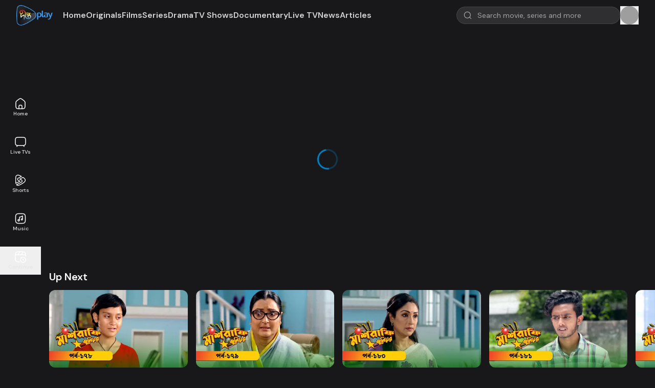

--- FILE ---
content_type: text/html; charset=utf-8
request_url: https://www.deeptoplay.com/series/mashrafe-junior/episode/mashrafe-junior-episode-177
body_size: 81655
content:
<!DOCTYPE html><html lang="en" class="__variable_0d7163"><head><meta charSet="utf-8"/><meta name="viewport" content="width=device-width, initial-scale=1"/><link rel="preload" href="/_next/static/media/13971731025ec697-s.p.woff2" as="font" crossorigin="" type="font/woff2"/><link rel="preload" as="image" imageSrcSet="https://jcwsw2vt33.gpcdn.net/uploads/images/2023/10/12/logos_d69df90f2ee31c99c7b2104f9e1bafd4_goplay_deeptoplay_logo_new.png?w=96&amp;q=75 1x, https://jcwsw2vt33.gpcdn.net/uploads/images/2023/10/12/logos_d69df90f2ee31c99c7b2104f9e1bafd4_goplay_deeptoplay_logo_new.png?w=256&amp;q=75 2x" fetchPriority="high"/><link rel="preload" as="image" href="/images/apple-play.png"/><link rel="preload" as="image" href="/images/google-play.png"/><link rel="stylesheet" href="/_next/static/css/97f28ab505ac4f2d.css" data-precedence="next"/><link rel="stylesheet" href="/_next/static/css/7203ff32afbac0fd.css" data-precedence="next"/><link rel="stylesheet" href="/_next/static/css/209b782d1a2e630e.css" data-precedence="next"/><link rel="stylesheet" href="/_next/static/css/7b61ff4f293044e1.css" data-precedence="next"/><link rel="preload" as="script" fetchPriority="low" href="/_next/static/chunks/webpack-ab339769db1b71e1.js"/><script src="/_next/static/chunks/fd9d1056-88b09fbcd496a3c0.js" async=""></script><script src="/_next/static/chunks/7023-97371f47f2304dd0.js" async=""></script><script src="/_next/static/chunks/main-app-2b81f15916b98d3c.js" async=""></script><script src="/_next/static/chunks/5758-66aab46ede4a5f5b.js" async=""></script><script src="/_next/static/chunks/8087-8142941f681f8bd7.js" async=""></script><script src="/_next/static/chunks/6648-19ea487dc3ac42d7.js" async=""></script><script src="/_next/static/chunks/app/%5Blocale%5D/(web)/(mute-unmute-global-setting-layout)/layout-89640651d4e3e09e.js" async=""></script><script src="/_next/static/chunks/4868-8effbd09abea9928.js" async=""></script><script src="/_next/static/chunks/8472-1c941a2e87f82c93.js" async=""></script><script src="/_next/static/chunks/97-4e576c0d317b7fd9.js" async=""></script><script src="/_next/static/chunks/9039-175bdf4a1772452e.js" async=""></script><script src="/_next/static/chunks/7776-75bf776725a533a0.js" async=""></script><script src="/_next/static/chunks/9421-f5f0686e5f94ddce.js" async=""></script><script src="/_next/static/chunks/7152-ebbbc68459ebba23.js" async=""></script><script src="/_next/static/chunks/5223-834309c3b32cd452.js" async=""></script><script src="/_next/static/chunks/5774-cafe0842dead2c0f.js" async=""></script><script src="/_next/static/chunks/697-871c3b7f94f5f9e6.js" async=""></script><script src="/_next/static/chunks/4089-f9a54a1a77d75434.js" async=""></script><script src="/_next/static/chunks/7549-b1aad921de68a388.js" async=""></script><script src="/_next/static/chunks/7435-82208c6ebfbe32de.js" async=""></script><script src="/_next/static/chunks/5417-f7b8f3b723e726ce.js" async=""></script><script src="/_next/static/chunks/7864-f167010210a79d03.js" async=""></script><script src="/_next/static/chunks/2639-68956083a9212fcc.js" async=""></script><script src="/_next/static/chunks/app/%5Blocale%5D/(web)/layout-ded6c2e408f16d11.js" async=""></script><script src="/_next/static/chunks/c473e9eb-bd19f438825a1612.js" async=""></script><script src="/_next/static/chunks/5307-d74a35042efe8769.js" async=""></script><script src="/_next/static/chunks/3061-93927d79ce1580d4.js" async=""></script><script src="/_next/static/chunks/4048-f1f97b9ae38944c8.js" async=""></script><script src="/_next/static/chunks/3610-9c84dc9eec3160ac.js" async=""></script><script src="/_next/static/chunks/2401-560e6fa2fba2da1d.js" async=""></script><script src="/_next/static/chunks/871-f4568c9a95965ba9.js" async=""></script><script src="/_next/static/chunks/app/%5Blocale%5D/(web)/(mute-unmute-global-setting-layout)/(default-layout)/layout-5931203ee829c123.js" async=""></script><script src="/_next/static/chunks/app/%5Blocale%5D/(web)/(mute-unmute-global-setting-layout)/(default-layout)/error-74caa3d781b691a3.js" async=""></script><script src="/_next/static/chunks/9cb54ea0-fb40d5bda1e54135.js" async=""></script><script src="/_next/static/chunks/a4634e51-4dbe47fdfee38b07.js" async=""></script><script src="/_next/static/chunks/1402-6ac7d62189ee3fcf.js" async=""></script><script src="/_next/static/chunks/7356-bb0a89faa92a34ac.js" async=""></script><script src="/_next/static/chunks/4836-559fca378e167c75.js" async=""></script><script src="/_next/static/chunks/8781-8f6cc34105efaa55.js" async=""></script><script src="/_next/static/chunks/6146-6b6619dcdf66905c.js" async=""></script><script src="/_next/static/chunks/5473-c739efd60dc2ec22.js" async=""></script><script src="/_next/static/chunks/2762-4f526c9ef99a179a.js" async=""></script><script src="/_next/static/chunks/2547-f9bea4e73204ab45.js" async=""></script><script src="/_next/static/chunks/8249-50e95bd7921bfed8.js" async=""></script><script src="/_next/static/chunks/4694-11141e9fbb83a17b.js" async=""></script><script src="/_next/static/chunks/916-b60e180e59a4264c.js" async=""></script><script src="/_next/static/chunks/app/%5Blocale%5D/(web)/(mute-unmute-global-setting-layout)/(default-layout)/page-0a0ca27d9fe85645.js" async=""></script><script src="/_next/static/chunks/app/%5Blocale%5D/layout-3b832b8582b14878.js" async=""></script><script src="/_next/static/chunks/app/%5Blocale%5D/(web)/(mute-unmute-global-setting-layout)/(default-layout)/%5B...slug%5D/page-0edf181385d90d3e.js" async=""></script><link rel="preload" href="/js/scripts.js" as="script"/><link rel="preload" href="//imasdk.googleapis.com/js/sdkloader/ima3.js" as="script"/><title>Watch Mashrafe Junior | Episode 177  Full HD online on DeeptoPlay</title><meta name="description" content="Watch Mashrafe Junior | Episode 177 . Explore All episodes on DeeptoPlay. Enjoy Mashrafe Junior | Episode 177  Starring Chitralekha Guha, Shatabdi wadud, Runa khan and Golam Farida Chanda Directed By Sazzad Shuman only on DeeptoPlay"/><meta property="og:title" content="Watch Mashrafe Junior | Episode 177  Full HD online on DeeptoPlay"/><meta property="og:description" content="Watch Mashrafe Junior | Episode 177 . Explore All episodes on DeeptoPlay. Enjoy Mashrafe Junior | Episode 177  Starring Chitralekha Guha, Shatabdi wadud, Runa khan and Golam Farida Chanda Directed By Sazzad Shuman only on DeeptoPlay"/><meta property="og:image" content="https://jcwsw2vt33.gpcdn.net/uploads/images/2022/12/06/seo_meta_images_dac6c398d5ed60b3159d2ef31467c056_goplay_mashrafi_junior_ept_1_177.jpg"/><meta property="og:image:alt" content="Watch Mashrafe Junior | Episode 177  Full HD online on DeeptoPlay"/><meta property="og:type" content="website"/><meta name="twitter:card" content="summary_large_image"/><meta name="twitter:title" content="Watch Mashrafe Junior | Episode 177  Full HD online on DeeptoPlay"/><meta name="twitter:description" content="Watch Mashrafe Junior | Episode 177 . Explore All episodes on DeeptoPlay. Enjoy Mashrafe Junior | Episode 177  Starring Chitralekha Guha, Shatabdi wadud, Runa khan and Golam Farida Chanda Directed By Sazzad Shuman only on DeeptoPlay"/><meta name="twitter:image" content="https://jcwsw2vt33.gpcdn.net/uploads/images/2022/12/06/seo_meta_images_dac6c398d5ed60b3159d2ef31467c056_goplay_mashrafi_junior_ept_1_177.jpg"/><meta name="twitter:image:alt" content="Watch Mashrafe Junior | Episode 177  Full HD online on DeeptoPlay"/><link rel="icon" href="https://jcwsw2vt33.gpcdn.net/uploads/images/2022/10/30/favicons_d588a6a35f8d406e93b0a0452cc1c9bc_goplay_favicon_120.png"/><meta name="next-size-adjust"/><script src="/_next/static/chunks/polyfills-78c92fac7aa8fdd8.js" noModule=""></script></head><body><script>(self.__next_s=self.__next_s||[]).push(["/js/scripts.js",{}])</script><script>(self.__next_s=self.__next_s||[]).push(["//imasdk.googleapis.com/js/sdkloader/ima3.js",{}])</script><!--$--><main><div class="lg:flex"><div class="hidden lg:flex lg:flex-col lg:justify-center w-20 fixed top-0 bottom-0 h-screen bg-transparent z-20 overflow-hidden transition-all duration-300 ease-out"><nav class=""><ul class="space-y-5 text-tn"><li><a class="flex flex-col items-center justify-center gap-2 text-center px-2 py-2 font-medium text-neutral-200 hover:bg-gradient-to-r from-white/10 transition-colors duration-200" href="/en"><svg xmlns="http://www.w3.org/2000/svg" width="24" height="24" fill="none" viewBox="0 0 24 24" class="size-6"><path fill="#fff" fill-rule="evenodd" d="M11.76 1.265c-1.108.108-1.967.525-3.634 1.764-.728.54-2.52 1.931-3.386 2.628-1.926 1.55-2.35 2.31-2.464 4.423-.056 1.034-.025 6.871.04 7.62.1 1.142.283 1.942.587 2.578.227.473.45.788.803 1.127.802.771 1.816 1.126 3.674 1.284.85.072 8.39.072 9.24 0 1.858-.158 2.875-.514 3.673-1.284.672-.649 1.059-1.47 1.263-2.685.164-.967.184-1.565.184-5.36 0-3.272-.007-3.665-.072-4.09-.23-1.523-.718-2.254-2.408-3.613a156.514 156.514 0 00-3.383-2.626c-1.703-1.265-2.607-1.696-3.697-1.763-.14-.009-.28-.01-.42-.003zm.81 1.573c.803.205 1.49.66 4.29 2.838 2.817 2.192 3.08 2.48 3.289 3.584.05.264.064.893.08 3.6.027 4.888-.045 5.84-.517 6.82-.484 1.004-1.432 1.408-3.6 1.535l-.346.021-.017-2.308c-.02-2.56-.022-2.599-.286-3.14a2.666 2.666 0 00-1.843-1.45c-.267-.059-.531-.07-1.6-.072-1.373 0-1.598.021-2.06.203-.968.38-1.572 1.215-1.68 2.321-.021.215-.038 1.303-.04 2.418v2.028l-.35-.02c-2.822-.166-3.671-.786-3.99-2.914-.117-.787-.147-2.08-.13-5.442.02-3.49.026-3.595.223-4.15.179-.507.627-1.022 1.527-1.756.558-.455 2.565-2.018 3.35-2.61 1.896-1.428 2.71-1.76 3.7-1.506zm.965 13.041c.248.127.459.338.586.586l.099.195.012 2.29.012 2.29H9.756l.012-2.29.012-2.29.108-.205c.183-.346.484-.585.832-.659.077-.016.698-.027 1.38-.023 1.236.007 1.24.007 1.435.106z" clip-rule="evenodd"></path></svg>Home</a></li><li><a class="flex flex-col items-center justify-center gap-2 text-center px-2 py-2 font-medium text-neutral-200 hover:bg-gradient-to-r from-white/10 transition-colors duration-200" href="/en/live-tvs/deepto-tv-live"><svg xmlns="http://www.w3.org/2000/svg" width="24" height="24" fill="none" viewBox="0 0 24 24" class="size-6"><path fill="#fff" fill-rule="evenodd" d="M7.38 2.283c-2.643.075-3.846.437-4.802 1.444-.77.811-1.103 1.77-1.266 3.653-.072.84-.072 6.4 0 7.24.098 1.13.234 1.811.49 2.453a3.93 3.93 0 002.02 2.08c.278.121.935.327 1.043.327.036 0-.053.217-.262.633-.174.349-.329.697-.343.774-.062.33.16.698.488.81.22.074.263.076.463.021.28-.078.383-.219.848-1.153l.44-.884.22.03c.29.038 10.273.038 10.562 0l.221-.03.44.884c.464.934.567 1.075.847 1.153.2.055.244.053.463-.021.328-.112.55-.48.488-.81-.014-.077-.169-.425-.343-.774-.209-.416-.298-.633-.262-.633.108 0 .765-.206 1.044-.327.414-.18.883-.506 1.205-.839.795-.821 1.144-1.81 1.304-3.694.071-.837.071-6.403 0-7.24-.159-1.867-.509-2.869-1.283-3.674a3.684 3.684 0 00-1.065-.777c-.862-.43-1.806-.587-3.92-.649-1.468-.043-7.492-.041-9.04.003zm9.76 1.518c1.748.095 2.561.331 3.144.915.584.583.82 1.396.915 3.144.051.932.051 5.348 0 6.28-.095 1.754-.328 2.549-.923 3.15-.46.465-1.117.712-2.285.858-.523.066-1.022.072-5.99.072-4.97 0-5.469-.006-5.992-.072-1.166-.146-1.82-.392-2.288-.859-.589-.589-.825-1.396-.92-3.149-.05-.932-.05-5.348 0-6.28.095-1.748.331-2.561.915-3.144.568-.569 1.417-.824 3.03-.912.862-.047 9.541-.05 10.394-.003z" clip-rule="evenodd"></path></svg>Live TVs</a></li><li><a class="flex flex-col items-center justify-center gap-2 text-center px-2 py-2 font-medium text-neutral-200 hover:bg-gradient-to-r from-white/10 transition-colors duration-200" href="/en/shorts"><svg xmlns="http://www.w3.org/2000/svg" width="24" height="24" fill="none" viewBox="0 0 24 24" class="size-6"><path fill="#fff" fill-rule="evenodd" d="M12.5 4.592C8.996 2.71 7.339 2.389 6.05 2.754a3.658 3.658 0 00-1.6.946c-.472.476-.768 1.23-.922 2.595-.155 1.362-.156 3.19-.156 5.705 0 2.156.001 3.805.098 5.085l6.068-3.231c-1.964-.57-3.364-1.504-3.814-2.964-.215-.697-.237-1.383.022-2.01.26-.627.76-1.098 1.405-1.44L12.5 4.591zM5.676 1.434c2.033-.576 4.377.18 8.601 2.572a.686.686 0 01-.015 1.202L7.796 8.651c-.449.238-.677.5-.782.754-.105.254-.128.598.021 1.08.254.824 1.149 1.591 3.129 2.119.295.055.567.118.783.2.11.043.241.104.36.195a.879.879 0 01.33.507.853.853 0 01-.117.636c-.086.138-.199.243-.293.319a4.232 4.232 0 01-.737.441l-7.272 3.872a.686.686 0 01-1.002-.508C2 16.768 2 14.743 2 12.064v-.111c0-2.459 0-4.364.164-5.813.165-1.456.507-2.595 1.311-3.406a5.03 5.03 0 012.201-1.3zm10.94 4.382a.686.686 0 01.702.033c1.302.86 2.332 1.667 3.088 2.448.756.78 1.27 1.57 1.49 2.399a5.126 5.126 0 010 2.608c-.29 1.095-1.097 2.128-2.321 3.175-1.232 1.055-2.958 2.186-5.201 3.46-4.287 2.435-6.65 3.207-8.698 2.627a5.027 5.027 0 01-2.02-1.127.686.686 0 01.14-1.112l10.047-5.35c.463-.365.691-.703.779-.997.085-.288.063-.621-.148-1.038-.411-.816-1.386-1.508-3.188-1.94-.275-.059-.556-.142-.775-.285a.997.997 0 01-.35-.378.859.859 0 01-.063-.622c.09-.332.355-.551.517-.67.193-.142.437-.28.707-.412l5.295-2.82zm-4.542 3.973c1.725.488 3.002 1.298 3.626 2.535.335.665.441 1.36.237 2.047-.2.671-.668 1.242-1.3 1.728a.69.69 0 01-.097.062L5.435 21.01c.197.097.403.176.616.237m6.023-11.457l4.825-2.569c1.092.742 1.922 1.412 2.521 2.032.661.682 1.01 1.271 1.148 1.793a3.752 3.752 0 010 1.91c-.184.697-.744 1.505-1.886 2.482-1.133.97-2.77 2.05-4.986 3.31-4.338 2.464-6.218 2.903-7.645 2.499" clip-rule="evenodd"></path></svg>Shorts</a></li><li><a class="flex flex-col items-center justify-center gap-2 text-center px-2 py-2 font-medium text-neutral-200 hover:bg-gradient-to-r from-white/10 transition-colors duration-200" href="/en/music"><svg xmlns="http://www.w3.org/2000/svg" width="24" height="24" fill="none" viewBox="0 0 24 24" class="size-6"><path fill="#fff" fill-rule="evenodd" d="M8.31 1.802c-2.605.122-3.954.559-4.978 1.608-.988 1.013-1.391 2.276-1.531 4.79-.052.943-.052 6.668 0 7.62.139 2.53.574 3.841 1.605 4.845 1.023.994 2.291 1.399 4.814 1.534.986.053 6.574.053 7.56 0 2.523-.135 3.791-.54 4.814-1.534 1.038-1.011 1.467-2.316 1.605-4.885.053-.986.053-6.574 0-7.56-.135-2.52-.54-3.793-1.531-4.81-1.041-1.067-2.337-1.479-5.068-1.609-.962-.045-6.313-.045-7.29.001zm6.37 1.478c1.539.04 2.096.08 2.788.201.998.175 1.575.439 2.093.958.519.518.782 1.094.958 2.093.13.743.158 1.199.208 3.363.049 2.163.001 5.781-.089 6.705-.096.99-.281 1.737-.571 2.3-.229.446-.723.94-1.167 1.166-1.099.562-2.402.693-6.9.693-4.722 0-6.117-.162-7.128-.826-.893-.587-1.338-1.569-1.511-3.333-.09-.924-.137-4.51-.088-6.69.049-2.178.077-2.633.208-3.378.176-.999.439-1.575.958-2.093.821-.821 1.904-1.089 4.681-1.157a122.72 122.72 0 015.56-.002zm1.128 2.999c-.072.017-.234.115-.36.216-.841.681-2.136 1.242-3.608 1.562-1.026.224-1.301.296-1.538.4-.355.157-.578.335-.743.589-.272.422-.288.547-.308 2.546-.017 1.627-.023 1.769-.085 1.75-.227-.07-.684-.1-.981-.063-.907.114-1.694.844-1.886 1.75-.164.771.051 1.483.62 2.052.342.342.676.528 1.11.62 1.114.236 2.207-.383 2.607-1.477l.104-.284.02-3.031c.016-2.435.03-3.038.072-3.064.05-.031.396-.114 1.448-.347.899-.199 1.673-.46 2.436-.823.272-.129.502-.235.51-.235.008 0 .014.753.014 1.674v1.675l-.37-.019c-.617-.033-1.088.139-1.509.549a1.87 1.87 0 00-.601 1.418 1.99 1.99 0 001.334 1.901c1.153.397 2.424-.352 2.623-1.545.032-.193.042-1.301.034-3.793-.011-3.465-.012-3.522-.093-3.659a.806.806 0 00-.85-.362zm-.868 7.019a.506.506 0 01.222.719.488.488 0 01-.868-.086c-.133-.317.086-.646.457-.686a.59.59 0 01.189.053zm-6.128 1.527a.73.73 0 01.428.675c0 .448-.348.765-.803.732-.93-.067-.878-1.463.055-1.47.11 0 .219.02.32.063z" clip-rule="evenodd"></path></svg>Music</a></li><li><button type="button" class="w-full flex flex-col items-center justify-center gap-2 text-center px-2 py-2 font-medium text-neutral-200 hover:bg-gradient-to-r from-white/10 transition-colors duration-200"><svg xmlns="http://www.w3.org/2000/svg" width="24" height="24" fill="none" viewBox="0 0 24 24" class="size-6"><path fill="#fff" fill-rule="evenodd" d="M11.943 1.25h.114c2.309 0 4.118 0 5.53.19 1.444.194 2.584.6 3.479 1.494.793.793 1.203 1.78 1.42 3.005.215 1.203.254 2.7.262 4.558a.75.75 0 01-1.5.006 73.32 73.32 0 00-.025-1.753H7.011a.73.73 0 01-.024 0h-4.21A120.56 120.56 0 002.75 12c0 2.378.002 4.086.176 5.386.172 1.279.5 2.05 1.069 2.62.484.484 1.112.79 2.067.978.976.19 2.235.246 3.944.26a.75.75 0 11-.012 1.5c-1.704-.014-3.092-.067-4.22-.288-1.15-.226-2.084-.634-2.84-1.39-.895-.895-1.3-2.035-1.494-3.48-.19-1.411-.19-3.22-.19-5.529v-.114c0-2.309 0-4.118.19-5.53.194-1.444.6-2.584 1.494-3.479.895-.895 2.035-1.3 3.48-1.494 1.411-.19 3.22-.19 5.529-.19zm-9.086 6h3.731l2.856-4.488c-1.127.017-2.052.06-2.83.164-1.279.172-2.05.5-2.62 1.069-.569.57-.896 1.34-1.068 2.619-.027.202-.05.413-.07.636zm8.35-4.5a.753.753 0 01-.074.153L8.366 7.25h4.722l2.83-4.448C14.857 2.75 13.576 2.75 12 2.75h-.793zm6.391.207L14.866 7.25h6.277c-.033-.382-.076-.73-.133-1.048-.184-1.036-.498-1.7-1.005-2.207-.537-.538-1.254-.86-2.407-1.038zM17 15.35a.65.65 0 01.65.65v1.603l.841.97a.65.65 0 11-.982.852l-1-1.154a.65.65 0 01-.159-.425V16a.65.65 0 01.65-.65zm3.977-1.328c-2.085-2.085-5.384-2.226-7.6-.391a.65.65 0 00-1.29.108l.006 1.414a.65.65 0 00.647.647l1.414.007a.65.65 0 00.18-1.276c1.695-1.297 4.15-1.164 5.724.41 1.713 1.713 1.72 4.468.036 6.152-1.685 1.685-4.44 1.678-6.152-.035a4.384 4.384 0 01-1.252-3.702.65.65 0 00-1.287-.176 5.684 5.684 0 001.62 4.797c2.212 2.212 5.789 2.236 7.99.035 2.2-2.2 2.176-5.778-.036-7.99z" clip-rule="evenodd"></path></svg>Continue</button></li></ul></nav></div><div class="lg:flex-1 relative overflow-hidden"><div class="w-full max-w-[100vw] text-center overflow-x-hidden sagar"><div class="max-w-full mx-auto w-max my-2 hidden lg:block"><!-- DeeptoPlay Ads Manager  Interstitial Before Header -->
<script type='text/javascript'>
   var ox_u = 'https://ads.deeptoplay.com/www/delivery/al.php?zoneid=560&target=_blank&layerstyle=simple&align=center&valign=middle&padding=2&padding=2&shifth=0&shiftv=0&closebutton=t&nobg=t&noborder=t';
   if (document.context) ox_u += '&context=' + escape(document.context);
   document.write("<scr"+"ipt type='text/javascript' src='" + ox_u + "'></scr"+"ipt>");
</script></div><div class="max-w-full mx-auto w-max my-2 block lg:hidden"><!-- DeeptoPlay Ads Manager  Interstitial Before Header -->
<script type='text/javascript'><!--//<![CDATA[
   var ox_u = 'https://ads.deeptoplay.com/www/delivery/al.php?zoneid=561&target=_blank&layerstyle=simple&align=center&valign=middle&padding=2&padding=2&shifth=0&shiftv=0&closebutton=t&nobg=t&noborder=t';
   if (document.context) ox_u += '&context=' + escape(document.context);
   document.write("<scr"+"ipt type='text/javascript' src='" + ox_u + "'></scr"+"ipt>");
//]]>--></script></div></div><header class="fixed inset-x-0 top-0 w-full z-30 transition-colors duration-200 bg-transparent"><div class="flex justify-between items-center px-4 lg:px-8 py-2"><div class="flex items-center gap-8 min-h-7"><a class="relative flex-none max-w-fit" href="/en"><img alt="DeeptoPlay" fetchPriority="high" width="80" height="30" decoding="async" data-nimg="1" class="object-contain h-10 w-auto" style="color:transparent" srcSet="https://jcwsw2vt33.gpcdn.net/uploads/images/2023/10/12/logos_d69df90f2ee31c99c7b2104f9e1bafd4_goplay_deeptoplay_logo_new.png?w=96&amp;q=75 1x, https://jcwsw2vt33.gpcdn.net/uploads/images/2023/10/12/logos_d69df90f2ee31c99c7b2104f9e1bafd4_goplay_deeptoplay_logo_new.png?w=256&amp;q=75 2x" src="https://jcwsw2vt33.gpcdn.net/uploads/images/2023/10/12/logos_d69df90f2ee31c99c7b2104f9e1bafd4_goplay_deeptoplay_logo_new.png?w=256&amp;q=75"/></a><div class="hidden lg:block"><div class="flex items-center overflow-x-scroll lg:overflow-x-visible h-9 hide-scrollbar px-5 gap-6"><div class="whitespace-nowrap"><a class="block text-sm lg:text-base py-1 rounded-full font-semibold transition-all duration-100 ease-linear lg:inline-block whitespace-nowrap text-neutral-300" href="/en">Home</a></div><div class="whitespace-nowrap"><a class="block text-sm lg:text-base py-1 rounded-full font-semibold transition-all duration-100 ease-linear lg:inline-block whitespace-nowrap text-neutral-300" href="/en/originals">Originals</a></div><div class="whitespace-nowrap"><a class="block text-sm lg:text-base py-1 rounded-full font-semibold transition-all duration-100 ease-linear lg:inline-block whitespace-nowrap text-neutral-300" href="/en/films">Films</a></div><div class="whitespace-nowrap"><a class="block text-sm lg:text-base py-1 rounded-full font-semibold transition-all duration-100 ease-linear lg:inline-block whitespace-nowrap text-neutral-300" href="/en/series">Series</a></div><div class="whitespace-nowrap"><a class="block text-sm lg:text-base py-1 rounded-full font-semibold transition-all duration-100 ease-linear lg:inline-block whitespace-nowrap text-neutral-300" href="/en/drama">Drama</a></div><div class="whitespace-nowrap"><a class="block text-sm lg:text-base py-1 rounded-full font-semibold transition-all duration-100 ease-linear lg:inline-block whitespace-nowrap text-neutral-300" href="/en/tv-shows">TV Shows</a></div><div class="whitespace-nowrap"><a class="block text-sm lg:text-base py-1 rounded-full font-semibold transition-all duration-100 ease-linear lg:inline-block whitespace-nowrap text-neutral-300" href="/en/documentary">Documentary</a></div><div class="whitespace-nowrap"><a class="block text-sm lg:text-base py-1 rounded-full font-semibold transition-all duration-100 ease-linear lg:inline-block whitespace-nowrap text-neutral-300" href="/en/live-tvs/deepto-tv-live">Live TV</a></div><div class="whitespace-nowrap"><a class="block text-sm lg:text-base py-1 rounded-full font-semibold transition-all duration-100 ease-linear lg:inline-block whitespace-nowrap text-neutral-300" href="/en/news">News</a></div><div class="whitespace-nowrap"><a class="block text-sm lg:text-base py-1 rounded-full font-semibold transition-all duration-100 ease-linear lg:inline-block whitespace-nowrap text-neutral-300" href="/en/archive/news">Articles</a></div></div></div></div><div class="flex gap-2 lg:gap-3 lg:justify-between items-center min-h-11"><div class="hidden xl:block"><div class="relative"><div class="w-full"><input type="text" placeholder="Search movie, series and more" class="border-solid placeholder-zinc-500 outline-none transition focus:border-primary-500 focus:ring-0 w-[20rem] pl-10 pr-7 py-1.5 rounded-full text-sm border border-white/10 bg-white/10 placeholder:text-neutral-400" autoComplete="off" value=""/><p class="text-sm text-red-500"></p></div><span class="absolute inset-y-0 flex items-center left-3.5"><svg xmlns="http://www.w3.org/2000/svg" width="20" height="20" fill="none" viewBox="0 0 20 20" class="size-4 opacity-70"><path fill="#fff" fill-rule="evenodd" d="M8.6 1.067a8.117 8.117 0 00-6.718 4.516 8.449 8.449 0 00-.77 2.484c-.081.53-.081 1.67 0 2.2.514 3.386 2.93 6.038 6.205 6.81.673.159 1.075.203 1.85.203 1.009 0 1.699-.113 2.65-.437.81-.275 1.817-.829 2.433-1.338l.2-.166 1.783 1.778c1.599 1.594 1.799 1.782 1.93 1.816a.625.625 0 00.77-.77c-.034-.131-.222-.331-1.816-1.93l-1.778-1.783.166-.2c.3-.362.695-.988.946-1.498.383-.78.636-1.594.77-2.485.081-.53.081-1.67 0-2.2-.369-2.433-1.7-4.491-3.741-5.784-.687-.435-1.765-.878-2.547-1.045A9.06 9.06 0 008.6 1.067zm1.667 1.315a6.898 6.898 0 013.856 2.029 6.874 6.874 0 011.834 3.686c.083.494.083 1.646 0 2.14-.51 3.04-2.886 5.355-5.9 5.745-3.143.408-6.141-1.377-7.306-4.349a7.636 7.636 0 01-.374-1.396c-.084-.494-.084-1.646 0-2.14.249-1.486.888-2.735 1.936-3.784 1.158-1.156 2.481-1.781 4.22-1.992.261-.032 1.43.009 1.734.06z" clip-rule="evenodd"></path></svg></span></div></div><div class="xl:hidden"><button type="button" aria-label="Open search modal" class="block"><svg xmlns="http://www.w3.org/2000/svg" width="20" height="20" fill="none" viewBox="0 0 20 20" class="size-5"><path fill="#fff" fill-rule="evenodd" d="M8.6 1.067a8.117 8.117 0 00-6.718 4.516 8.449 8.449 0 00-.77 2.484c-.081.53-.081 1.67 0 2.2.514 3.386 2.93 6.038 6.205 6.81.673.159 1.075.203 1.85.203 1.009 0 1.699-.113 2.65-.437.81-.275 1.817-.829 2.433-1.338l.2-.166 1.783 1.778c1.599 1.594 1.799 1.782 1.93 1.816a.625.625 0 00.77-.77c-.034-.131-.222-.331-1.816-1.93l-1.778-1.783.166-.2c.3-.362.695-.988.946-1.498.383-.78.636-1.594.77-2.485.081-.53.081-1.67 0-2.2-.369-2.433-1.7-4.491-3.741-5.784-.687-.435-1.765-.878-2.547-1.045A9.06 9.06 0 008.6 1.067zm1.667 1.315a6.898 6.898 0 013.856 2.029 6.874 6.874 0 011.834 3.686c.083.494.083 1.646 0 2.14-.51 3.04-2.886 5.355-5.9 5.745-3.143.408-6.141-1.377-7.306-4.349a7.636 7.636 0 01-.374-1.396c-.084-.494-.084-1.646 0-2.14.249-1.486.888-2.735 1.936-3.784 1.158-1.156 2.481-1.781 4.22-1.992.261-.032 1.43.009 1.734.06z" clip-rule="evenodd"></path></svg></button></div><div class="flex items-center"><button type="button" id="authModalTrigger" aria-label="Open Auth Modal" class="leading-none text-center items-center flex lg:flex-col"><div class="animate-pulse bg-neutral-600 size-7 lg:size-9 rounded-full"></div></button></div></div></div><div class="lg:hidden"><div class="flex items-center overflow-x-scroll lg:overflow-x-visible h-9 hide-scrollbar px-5 gap-6"><div class="whitespace-nowrap"><a class="block text-sm lg:text-base py-1 rounded-full font-semibold transition-all duration-100 ease-linear lg:inline-block whitespace-nowrap text-neutral-300" href="/en">Home</a></div><div class="whitespace-nowrap"><a class="block text-sm lg:text-base py-1 rounded-full font-semibold transition-all duration-100 ease-linear lg:inline-block whitespace-nowrap text-neutral-300" href="/en/originals">Originals</a></div><div class="whitespace-nowrap"><a class="block text-sm lg:text-base py-1 rounded-full font-semibold transition-all duration-100 ease-linear lg:inline-block whitespace-nowrap text-neutral-300" href="/en/films">Films</a></div><div class="whitespace-nowrap"><a class="block text-sm lg:text-base py-1 rounded-full font-semibold transition-all duration-100 ease-linear lg:inline-block whitespace-nowrap text-neutral-300" href="/en/series">Series</a></div><div class="whitespace-nowrap"><a class="block text-sm lg:text-base py-1 rounded-full font-semibold transition-all duration-100 ease-linear lg:inline-block whitespace-nowrap text-neutral-300" href="/en/drama">Drama</a></div><div class="whitespace-nowrap"><a class="block text-sm lg:text-base py-1 rounded-full font-semibold transition-all duration-100 ease-linear lg:inline-block whitespace-nowrap text-neutral-300" href="/en/tv-shows">TV Shows</a></div><div class="whitespace-nowrap"><a class="block text-sm lg:text-base py-1 rounded-full font-semibold transition-all duration-100 ease-linear lg:inline-block whitespace-nowrap text-neutral-300" href="/en/documentary">Documentary</a></div><div class="whitespace-nowrap"><a class="block text-sm lg:text-base py-1 rounded-full font-semibold transition-all duration-100 ease-linear lg:inline-block whitespace-nowrap text-neutral-300" href="/en/live-tvs/deepto-tv-live">Live TV</a></div><div class="whitespace-nowrap"><a class="block text-sm lg:text-base py-1 rounded-full font-semibold transition-all duration-100 ease-linear lg:inline-block whitespace-nowrap text-neutral-300" href="/en/news">News</a></div><div class="whitespace-nowrap"><a class="block text-sm lg:text-base py-1 rounded-full font-semibold transition-all duration-100 ease-linear lg:inline-block whitespace-nowrap text-neutral-300" href="/en/archive/news">Articles</a></div></div></div></header><div class="w-full max-w-[100vw] text-center overflow-x-hidden sagar relative translate-y-24 lg:translate-y-14 mb-3"><div class="max-w-full mx-auto w-max my-2 hidden lg:block"><!-- DeeptoPlay Ads Manager  Asynchronous JS Tag - Generated with Revive Adserver v5.5.2 -->
<ins data-revive-zoneid="563" data-revive-id="c86e02d395f8eba550677e09cc96eb86"></ins>
<script async src="//ads.deeptoplay.com/www/delivery/asyncjs.php"></script></div><div class="max-w-full mx-auto w-max my-2 block lg:hidden"><!-- DeeptoPlay Ads Manager  Asynchronous JS Tag - Generated with Revive Adserver v5.5.2 -->
<ins data-revive-zoneid="564" data-revive-id="c86e02d395f8eba550677e09cc96eb86"></ins>
<script async src="//ads.deeptoplay.com/www/delivery/asyncjs.php"></script></div></div><div class="min-h-[60vh] lg:min-h-[65vh] mt-28 lg:mt-16"><!--$--><script type="application/ld+json">{"@context":"https://schema.org","@type":"VideoObject","name":"Mashrafe Junior | Episode 177","description":"Moni&apos;s brother Monda has a dream of becoming a great cricketer, but he goes missing because of an argument with the chairman. To find her brother, Moni comes to Dhaka, starts to play cricket in disguise as a boy, and wins everyone’s heart. Searching for her lost brother and the fight of becoming a cricketer both continue at the same time.","uploadDate":"2022-07-28T12:00:00.000000Z","duration":"P0DT0H19M36S","genre":"","actor":"","director":[{"@type":"Person","name":"Sazzad Shuman","image":""}],"embedUrl":"https://www.deeptoplay.com/series/mashrafe-junior/episode/mashrafe-junior-episode-177","thumbnailUrl":["https://jcwsw2vt33.gpcdn.net/uploads/images/2022/12/06/thumbnails_43f81f1e58384d881b6ecc6fc413f274_goplay_mashrafi_junior_ept_1_177.jpg","https://jcwsw2vt33.gpcdn.net/uploads/images/2022/12/06/posters_93a364750f32c447786cfed8f70af8b4_goplay_mashrafi_junior_ept_2_177.jpg"]}</script><div class="relative mt-28 lg:mt-20 container-after-before"><div class="min-h-[60vh] grid place-content-center"><span role="status" class="inline-block size-10 animate-spin rounded-full border-[3px] border-solid border-primary-600 border-b-primary-600/30 border-r-primary-600/30"></span><span class="sr-only">Loading...</span></div><div class="infinite-scroll-component__outerdiv"><div class="infinite-scroll-component pt-10 -mt-10 pb-4 xl:pb-7" style="height:auto;overflow:auto;-webkit-overflow-scrolling:touch"></div></div></div><!--/$--></div><div class="bg-background px-4"><div class="hide-on-app-view animate-fadeIn  backdrop-blur-md pt-4 border-t border-zinc-800 lg:ml-sidebar"><div class="w-full max-w-[100vw] text-center overflow-x-hidden sagar"><div class="max-w-full mx-auto w-max my-2 hidden lg:block"><!-- DeeptoPlay Ads Manager  Asynchronous JS Tag - Generated with Revive Adserver v5.5.2 -->
<ins data-revive-zoneid="537" data-revive-id="c86e02d395f8eba550677e09cc96eb86"></ins>
<script async src="//ads.deeptoplay.com/www/delivery/asyncjs.php"></script></div><div class="max-w-full mx-auto w-max my-2 block lg:hidden"><!-- DeeptoPlay Ads Manager  Asynchronous JS Tag - Generated with Revive Adserver v5.5.2 -->
<ins data-revive-zoneid="538" data-revive-id="c86e02d395f8eba550677e09cc96eb86"></ins>
<script async src="//ads.deeptoplay.com/www/delivery/asyncjs.php"></script></div></div><footer class="space-y-2 text-sm text-white"><div class="py-4 font-semibold text-neutral-200 lg:py-8"><div class=""><ul class="grid grid-cols-2 place-items-center gap-y-2 lg:flex lg:grid-cols-1 lg:items-center lg:justify-center lg:gap-x-9 lg:gap-y-0"><li><a class="link" href="/en/page/about-us">About Us</a></li><li><a class="link" href="/en/page/terms-of-use">Terms of Use</a></li><li><a class="link" href="/en/page/privacy-policy">Privacy Policy</a></li><li><a class="link" href="/en/page/contact-us">Contact</a></li><li><a class="link" href="/en/page/advertisement">Advertisement</a></li><li><a class="link" href="/en/page/faq">FAQ</a></li></ul></div></div><div class="mx-auto grid grid-cols-1 place-items-center space-y-8 pb-4 lg:grid-cols-3 lg:space-y-0 lg:pb-8 pt-4 border-y border-solid border-zinc-800"><div class="space-y-2 lg:space-y-4"><p class="text-center font-semibold">Connect With Us</p><div class="flex items-center space-x-4 text-gray-200"><a href="https://www.facebook.com/DeeptoPlay/" target="_blank"><svg xmlns="http://www.w3.org/2000/svg" width="28" height="28" fill="none" viewBox="0 0 28 28" class=""><rect width="28" height="28" fill="#fff" rx="14"></rect><path fill="#000" d="m17.707 15.164.542-2.953h-3.157v-1.044c0-1.56.613-2.16 2.197-2.16.492 0 .888.011 1.117.035V6.365c-.432-.12-1.489-.24-2.101-.24-3.23 0-4.718 1.525-4.718 4.814v1.272H9.594v2.953h1.993v6.426a9.7 9.7 0 0 0 3.505.214v-6.64z"></path></svg><span class="sr-only">Facebook</span></a><a href="https://www.youtube.com/@Deeptoplay" target="_blank"><svg xmlns="http://www.w3.org/2000/svg" width="28" height="28" fill="none" viewBox="0 0 28 28" class=""><rect width="28" height="28" fill="#fff" rx="14"></rect><path fill="#000" d="M13.995 8.488s-4.922 0-6.158.321a2.04 2.04 0 0 0-1.391 1.401c-.321 1.236-.321 3.794-.321 3.794s0 2.569.321 3.785c.185.67.72 1.206 1.391 1.39 1.245.331 6.158.331 6.158.331s4.932 0 6.168-.32a1.96 1.96 0 0 0 1.381-1.392c.331-1.225.331-3.784.331-3.784s.01-2.568-.33-3.804a1.95 1.95 0 0 0-1.382-1.381c-1.236-.34-6.168-.34-6.168-.34M12.43 11.64l4.095 2.364-4.095 2.354z"></path></svg><span class="sr-only">YouTube</span></a><a href="https://www.tiktok.com/@deeptoplay" target="_blank"><svg width="28" height="28" viewBox="0 0 28 28" fill="none" xmlns="http://www.w3.org/2000/svg" class=""><rect width="28" height="28" rx="14" fill="white"></rect><path d="M14.345 6.13813C15.2049 6.125 16.0584 6.13183 16.9114 6.125C16.9398 7.19177 17.3726 8.15192 18.0612 8.8631L18.0601 8.86205C18.8012 9.52964 19.7656 9.96244 20.8287 10.036L20.8434 10.037V12.6822C19.8391 12.6569 18.8947 12.4253 18.0433 12.0272L18.0864 12.045C17.6746 11.847 17.3263 11.6438 16.9954 11.4168L17.0227 11.4347C17.0164 13.3513 17.029 15.2679 17.0096 17.1777C16.9555 18.151 16.632 19.0387 16.113 19.7798L16.1235 19.7635C15.2558 21.0062 13.8503 21.822 12.2519 21.8703H12.2446C12.18 21.8734 12.1038 21.875 12.0271 21.875C11.1185 21.875 10.2691 21.6218 9.54535 21.1822L9.56636 21.1943C8.24905 20.4017 7.34037 19.0455 7.17229 17.4682L7.17019 17.4467C7.15706 17.1184 7.15076 16.7901 7.16389 16.4687C7.42126 13.9585 9.52434 12.0167 12.0807 12.0167C12.368 12.0167 12.6496 12.0414 12.9232 12.0881L12.8938 12.0839C12.9069 13.0551 12.8675 14.0268 12.8675 14.998C12.6453 14.9176 12.389 14.8709 12.1217 14.8709C11.1405 14.8709 10.3059 15.498 9.99706 16.3736L9.99234 16.3893C9.92248 16.6136 9.88203 16.8715 9.88203 17.1383C9.88203 17.2465 9.88886 17.3537 9.90147 17.4587L9.90042 17.4461C10.0748 18.5208 10.9961 19.3318 12.107 19.3318C12.139 19.3318 12.1705 19.3312 12.202 19.3297H12.1973C12.9657 19.3066 13.6328 18.8932 14.0099 18.2823L14.0152 18.2729C14.1554 18.0775 14.2515 17.8411 14.2836 17.5843L14.2841 17.5769C14.3498 16.4019 14.3235 15.2338 14.3298 14.0588C14.3361 11.4137 14.3235 8.77486 14.3429 6.13656L14.345 6.13813Z" fill="black"></path></svg><span class="sr-only">TikTok</span></a><a href="https://www.instagram.com/deepto.tv/" target="_blank"><svg width="28" height="28" viewBox="0 0 28 28" fill="none" xmlns="http://www.w3.org/2000/svg" class=""><rect width="28" height="28" rx="14" fill="white"></rect><path d="M14.0007 6C11.8265 6 11.5536 6.0095 10.6996 6.04833C9.84733 6.08733 9.26557 6.22217 8.75652 6.42001C8.22997 6.62434 7.7833 6.89767 7.33831 7.3425C6.89298 7.78717 6.61944 8.2335 6.41429 8.7595C6.2158 9.26834 6.0807 9.84983 6.04234 10.7012C6.00415 11.5545 5.99414 11.8273 5.99414 14C5.99414 16.1727 6.00382 16.4445 6.04251 17.2978C6.08171 18.1495 6.21664 18.7308 6.41445 19.2395C6.6191 19.7657 6.89264 20.212 7.3378 20.6567C7.78264 21.1017 8.2293 21.3757 8.75552 21.58C9.26489 21.7778 9.84684 21.9127 10.699 21.9517C11.5529 21.9905 11.8256 22 13.9997 22C16.1742 22 16.4462 21.9905 17.3002 21.9517C18.1525 21.9127 18.7349 21.7778 19.2443 21.58C19.7707 21.3757 20.2167 21.1017 20.6615 20.6567C21.1069 20.212 21.3804 19.7657 21.5856 19.2397C21.7824 18.7308 21.9175 18.1493 21.9575 17.298C21.9959 16.4447 22.0059 16.1727 22.0059 14C22.0059 11.8273 21.9959 11.5547 21.9575 10.7013C21.9175 9.84966 21.7824 9.26834 21.5856 8.75967C21.3804 8.2335 21.1069 7.78716 20.6615 7.3425C20.2162 6.8975 19.7709 6.62416 19.2438 6.42C18.7334 6.22217 18.1513 6.08733 17.299 6.04833C16.4451 6.0095 16.1732 6 13.9983 6H14.0007ZM13.2825 7.44167C13.4957 7.44134 13.7336 7.44167 14.0007 7.44167C16.1383 7.44167 16.3917 7.44934 17.2358 7.48767C18.0164 7.52334 18.44 7.65366 18.7223 7.76316C19.0959 7.90816 19.3622 8.0815 19.6423 8.3615C19.9225 8.6415 20.0959 8.90817 20.2414 9.2815C20.351 9.56316 20.4816 9.9865 20.5171 10.7665C20.5554 11.6098 20.5638 11.8632 20.5638 13.9982C20.5638 16.1332 20.5554 16.3865 20.5171 17.2298C20.4814 18.0098 20.351 18.4332 20.2414 18.7148C20.0963 19.0882 19.9225 19.354 19.6423 19.6338C19.3621 19.9138 19.096 20.0872 18.7223 20.2322C18.4404 20.3422 18.0164 20.4722 17.2358 20.5078C16.3919 20.5462 16.1383 20.5545 14.0007 20.5545C11.863 20.5545 11.6096 20.5462 10.7657 20.5078C9.98511 20.4718 9.56146 20.3415 9.27908 20.232C8.90547 20.087 8.6386 19.9137 8.3584 19.6337C8.07819 19.3537 7.90473 19.0877 7.75928 18.7142C7.6497 18.4325 7.51911 18.0092 7.48358 17.2292C7.44522 16.3858 7.43754 16.1325 7.43754 13.9962C7.43754 11.8598 7.44522 11.6078 7.48358 10.7645C7.51928 9.9845 7.6497 9.56117 7.75928 9.27917C7.90439 8.90583 8.07819 8.63917 8.3584 8.35917C8.6386 8.07917 8.90547 7.90584 9.27908 7.7605C9.56129 7.6505 9.98511 7.52051 10.7657 7.48466C11.5042 7.45133 11.7904 7.44134 13.2826 7.43966L13.2825 7.44167ZM18.2743 8.77C17.7439 8.77 17.3135 9.1995 17.3135 9.72966C17.3135 10.2597 17.7439 10.6897 18.2743 10.6897C18.8046 10.6897 19.235 10.2597 19.235 9.72966C19.235 9.19967 18.8047 8.77 18.2743 8.77ZM14.0007 9.89166C11.7302 9.89166 9.88937 11.7312 9.88937 14C9.88937 16.2688 11.7302 18.1075 14.0007 18.1075C16.2713 18.1075 18.1115 16.2688 18.1115 14C18.1115 11.7312 16.2713 9.89166 14.0007 9.89166ZM14.0007 11.3333C15.4745 11.3333 16.6694 12.5272 16.6694 14C16.6694 15.4727 15.4745 16.6667 14.0007 16.6667C12.5268 16.6667 11.3321 15.4727 11.3321 14C11.3321 12.5272 12.5268 11.3333 14.0007 11.3333Z" fill="#222222"></path></svg><span class="sr-only">Instagram</span></a><a href="https://www.linkedin.com/company/deeptoplay" target="_blank"><svg xmlns="http://www.w3.org/2000/svg" width="28" height="28" fill="none" viewBox="0 0 28 28" class=""><rect width="28" height="28" fill="#fff" rx="14"></rect><path fill="#000" d="M9.983 11.32H6.965a.24.24 0 0 0-.242.243v9.695c0 .134.108.242.242.242h3.018a.24.24 0 0 0 .242-.242v-9.695a.24.24 0 0 0-.242-.243M8.474 6.5a1.993 1.993 0 0 0-1.991 1.99c0 1.097.893 1.99 1.991 1.99 1.097 0 1.99-.893 1.99-1.99 0-1.098-.893-1.99-1.99-1.99M17.66 11.078c-1.212 0-2.108.521-2.652 1.113v-.63a.24.24 0 0 0-.242-.242h-2.89a.243.243 0 0 0-.243.243v9.695c0 .134.109.242.243.242h3.011a.24.24 0 0 0 .242-.242V16.46c0-1.617.44-2.246 1.566-2.246 1.227 0 1.325 1.01 1.325 2.33v4.713c0 .134.109.242.242.242h3.013a.24.24 0 0 0 .242-.242v-5.318c0-2.404-.458-4.86-3.857-4.86"></path></svg><span class="sr-only">LinkedIn</span></a></div></div><div class="flex flex-col items-center space-y-2 lg:space-y-4"><p class="font-semibold">Download App</p><div class="inline-flex space-x-2 "><a target="_blank" rel="noreferrer" href="https://apps.apple.com/us/app/deeptoplay/id1620845411"><img class="h-auto" width="97" height="28" src="/images/apple-play.png" alt="App Store"/></a><a target="_blank" rel="noreferrer" href="https://play.google.com/store/apps/details?id=com.gotipath.deeptotv"><img class="h-auto" width="97" height="28" src="/images/google-play.png" alt="Google Playstore"/></a></div></div><div><img alt="ssl commerz" loading="lazy" width="400" height="50" decoding="async" data-nimg="1" style="color:transparent" srcSet="/images/sslcommerz.png?w=480&amp;q=75 1x, /images/sslcommerz.png?w=828&amp;q=75 2x" src="/images/sslcommerz.png?w=828&amp;q=75"/></div></div><div class="flex flex-col items-center justify-center py-4 lg:py-8 space-y-2 text-zinc-500"><p class="text-center text-sm font-medium">© 2024 All Rights Reserved by Kazi Media Limited.</p><a target="_blank" rel="noreferrer" href="https://www.gotipath.com/ott-platform" class="text-xs text-center group">Powered by<span class="group-hover:text-accent-600 transition"> <!-- -->Gotipath OTT Platform</span></a><p class="text-xs text-transparent text-center" aria-hidden="true">Build: <!-- -->26d92e0<!-- -->.<!-- -->2025-12-24T07:55:21.100Z</p></div></footer></div><div class="hide-on-app-view"><div class="fixed z-40 hidden bottom-10 right-8 lg:block"></div></div></div></div><div class="lg:hidden h-20"></div><nav class="lg:hidden fixed bottom-0 w-full px-4 py-4 z-30 bg-zinc-800"><ul class="grid grid-cols-5 gap-x-5 text-xs font-medium text-neutral-200"><li><a class="w-full flex flex-col gap-2 font-medium text-neutral-200 transition-colors duration-200 text-center" href="/en"><span class="flex justify-center"><svg xmlns="http://www.w3.org/2000/svg" width="24" height="24" fill="none" viewBox="0 0 24 24" class=""><path fill="#fff" fill-rule="evenodd" d="M11.76 1.265c-1.108.108-1.967.525-3.634 1.764-.728.54-2.52 1.931-3.386 2.628-1.926 1.55-2.35 2.31-2.464 4.423-.056 1.034-.025 6.871.04 7.62.1 1.142.283 1.942.587 2.578.227.473.45.788.803 1.127.802.771 1.816 1.126 3.674 1.284.85.072 8.39.072 9.24 0 1.858-.158 2.875-.514 3.673-1.284.672-.649 1.059-1.47 1.263-2.685.164-.967.184-1.565.184-5.36 0-3.272-.007-3.665-.072-4.09-.23-1.523-.718-2.254-2.408-3.613a156.514 156.514 0 00-3.383-2.626c-1.703-1.265-2.607-1.696-3.697-1.763-.14-.009-.28-.01-.42-.003zm.81 1.573c.803.205 1.49.66 4.29 2.838 2.817 2.192 3.08 2.48 3.289 3.584.05.264.064.893.08 3.6.027 4.888-.045 5.84-.517 6.82-.484 1.004-1.432 1.408-3.6 1.535l-.346.021-.017-2.308c-.02-2.56-.022-2.599-.286-3.14a2.666 2.666 0 00-1.843-1.45c-.267-.059-.531-.07-1.6-.072-1.373 0-1.598.021-2.06.203-.968.38-1.572 1.215-1.68 2.321-.021.215-.038 1.303-.04 2.418v2.028l-.35-.02c-2.822-.166-3.671-.786-3.99-2.914-.117-.787-.147-2.08-.13-5.442.02-3.49.026-3.595.223-4.15.179-.507.627-1.022 1.527-1.756.558-.455 2.565-2.018 3.35-2.61 1.896-1.428 2.71-1.76 3.7-1.506zm.965 13.041c.248.127.459.338.586.586l.099.195.012 2.29.012 2.29H9.756l.012-2.29.012-2.29.108-.205c.183-.346.484-.585.832-.659.077-.016.698-.027 1.38-.023 1.236.007 1.24.007 1.435.106z" clip-rule="evenodd"></path></svg></span><p class="truncate text-center">Home</p></a></li><li><a class="w-full flex flex-col gap-2 font-medium text-neutral-200 transition-colors duration-200 text-center" href="/en/live-tvs/deepto-tv-live"><span class="flex justify-center"><svg xmlns="http://www.w3.org/2000/svg" width="24" height="24" fill="none" viewBox="0 0 24 24" class=""><path fill="#fff" fill-rule="evenodd" d="M7.38 2.283c-2.643.075-3.846.437-4.802 1.444-.77.811-1.103 1.77-1.266 3.653-.072.84-.072 6.4 0 7.24.098 1.13.234 1.811.49 2.453a3.93 3.93 0 002.02 2.08c.278.121.935.327 1.043.327.036 0-.053.217-.262.633-.174.349-.329.697-.343.774-.062.33.16.698.488.81.22.074.263.076.463.021.28-.078.383-.219.848-1.153l.44-.884.22.03c.29.038 10.273.038 10.562 0l.221-.03.44.884c.464.934.567 1.075.847 1.153.2.055.244.053.463-.021.328-.112.55-.48.488-.81-.014-.077-.169-.425-.343-.774-.209-.416-.298-.633-.262-.633.108 0 .765-.206 1.044-.327.414-.18.883-.506 1.205-.839.795-.821 1.144-1.81 1.304-3.694.071-.837.071-6.403 0-7.24-.159-1.867-.509-2.869-1.283-3.674a3.684 3.684 0 00-1.065-.777c-.862-.43-1.806-.587-3.92-.649-1.468-.043-7.492-.041-9.04.003zm9.76 1.518c1.748.095 2.561.331 3.144.915.584.583.82 1.396.915 3.144.051.932.051 5.348 0 6.28-.095 1.754-.328 2.549-.923 3.15-.46.465-1.117.712-2.285.858-.523.066-1.022.072-5.99.072-4.97 0-5.469-.006-5.992-.072-1.166-.146-1.82-.392-2.288-.859-.589-.589-.825-1.396-.92-3.149-.05-.932-.05-5.348 0-6.28.095-1.748.331-2.561.915-3.144.568-.569 1.417-.824 3.03-.912.862-.047 9.541-.05 10.394-.003z" clip-rule="evenodd"></path></svg></span><p class="truncate text-center">Live TVs</p></a></li><li><a class="w-full flex flex-col gap-2 font-medium text-neutral-200 transition-colors duration-200 text-center" href="/en/shorts"><span class="flex justify-center"><svg xmlns="http://www.w3.org/2000/svg" width="24" height="24" fill="none" viewBox="0 0 24 24" class=""><path fill="#fff" fill-rule="evenodd" d="M12.5 4.592C8.996 2.71 7.339 2.389 6.05 2.754a3.658 3.658 0 00-1.6.946c-.472.476-.768 1.23-.922 2.595-.155 1.362-.156 3.19-.156 5.705 0 2.156.001 3.805.098 5.085l6.068-3.231c-1.964-.57-3.364-1.504-3.814-2.964-.215-.697-.237-1.383.022-2.01.26-.627.76-1.098 1.405-1.44L12.5 4.591zM5.676 1.434c2.033-.576 4.377.18 8.601 2.572a.686.686 0 01-.015 1.202L7.796 8.651c-.449.238-.677.5-.782.754-.105.254-.128.598.021 1.08.254.824 1.149 1.591 3.129 2.119.295.055.567.118.783.2.11.043.241.104.36.195a.879.879 0 01.33.507.853.853 0 01-.117.636c-.086.138-.199.243-.293.319a4.232 4.232 0 01-.737.441l-7.272 3.872a.686.686 0 01-1.002-.508C2 16.768 2 14.743 2 12.064v-.111c0-2.459 0-4.364.164-5.813.165-1.456.507-2.595 1.311-3.406a5.03 5.03 0 012.201-1.3zm10.94 4.382a.686.686 0 01.702.033c1.302.86 2.332 1.667 3.088 2.448.756.78 1.27 1.57 1.49 2.399a5.126 5.126 0 010 2.608c-.29 1.095-1.097 2.128-2.321 3.175-1.232 1.055-2.958 2.186-5.201 3.46-4.287 2.435-6.65 3.207-8.698 2.627a5.027 5.027 0 01-2.02-1.127.686.686 0 01.14-1.112l10.047-5.35c.463-.365.691-.703.779-.997.085-.288.063-.621-.148-1.038-.411-.816-1.386-1.508-3.188-1.94-.275-.059-.556-.142-.775-.285a.997.997 0 01-.35-.378.859.859 0 01-.063-.622c.09-.332.355-.551.517-.67.193-.142.437-.28.707-.412l5.295-2.82zm-4.542 3.973c1.725.488 3.002 1.298 3.626 2.535.335.665.441 1.36.237 2.047-.2.671-.668 1.242-1.3 1.728a.69.69 0 01-.097.062L5.435 21.01c.197.097.403.176.616.237m6.023-11.457l4.825-2.569c1.092.742 1.922 1.412 2.521 2.032.661.682 1.01 1.271 1.148 1.793a3.752 3.752 0 010 1.91c-.184.697-.744 1.505-1.886 2.482-1.133.97-2.77 2.05-4.986 3.31-4.338 2.464-6.218 2.903-7.645 2.499" clip-rule="evenodd"></path></svg></span><p class="truncate text-center">Shorts</p></a></li><li><a class="w-full flex flex-col gap-2 font-medium text-neutral-200 transition-colors duration-200 text-center" href="/en/music"><span class="flex justify-center"><svg xmlns="http://www.w3.org/2000/svg" width="24" height="24" fill="none" viewBox="0 0 24 24" class=""><path fill="#fff" fill-rule="evenodd" d="M8.31 1.802c-2.605.122-3.954.559-4.978 1.608-.988 1.013-1.391 2.276-1.531 4.79-.052.943-.052 6.668 0 7.62.139 2.53.574 3.841 1.605 4.845 1.023.994 2.291 1.399 4.814 1.534.986.053 6.574.053 7.56 0 2.523-.135 3.791-.54 4.814-1.534 1.038-1.011 1.467-2.316 1.605-4.885.053-.986.053-6.574 0-7.56-.135-2.52-.54-3.793-1.531-4.81-1.041-1.067-2.337-1.479-5.068-1.609-.962-.045-6.313-.045-7.29.001zm6.37 1.478c1.539.04 2.096.08 2.788.201.998.175 1.575.439 2.093.958.519.518.782 1.094.958 2.093.13.743.158 1.199.208 3.363.049 2.163.001 5.781-.089 6.705-.096.99-.281 1.737-.571 2.3-.229.446-.723.94-1.167 1.166-1.099.562-2.402.693-6.9.693-4.722 0-6.117-.162-7.128-.826-.893-.587-1.338-1.569-1.511-3.333-.09-.924-.137-4.51-.088-6.69.049-2.178.077-2.633.208-3.378.176-.999.439-1.575.958-2.093.821-.821 1.904-1.089 4.681-1.157a122.72 122.72 0 015.56-.002zm1.128 2.999c-.072.017-.234.115-.36.216-.841.681-2.136 1.242-3.608 1.562-1.026.224-1.301.296-1.538.4-.355.157-.578.335-.743.589-.272.422-.288.547-.308 2.546-.017 1.627-.023 1.769-.085 1.75-.227-.07-.684-.1-.981-.063-.907.114-1.694.844-1.886 1.75-.164.771.051 1.483.62 2.052.342.342.676.528 1.11.62 1.114.236 2.207-.383 2.607-1.477l.104-.284.02-3.031c.016-2.435.03-3.038.072-3.064.05-.031.396-.114 1.448-.347.899-.199 1.673-.46 2.436-.823.272-.129.502-.235.51-.235.008 0 .014.753.014 1.674v1.675l-.37-.019c-.617-.033-1.088.139-1.509.549a1.87 1.87 0 00-.601 1.418 1.99 1.99 0 001.334 1.901c1.153.397 2.424-.352 2.623-1.545.032-.193.042-1.301.034-3.793-.011-3.465-.012-3.522-.093-3.659a.806.806 0 00-.85-.362zm-.868 7.019a.506.506 0 01.222.719.488.488 0 01-.868-.086c-.133-.317.086-.646.457-.686a.59.59 0 01.189.053zm-6.128 1.527a.73.73 0 01.428.675c0 .448-.348.765-.803.732-.93-.067-.878-1.463.055-1.47.11 0 .219.02.32.063z" clip-rule="evenodd"></path></svg></span><p class="truncate text-center">Music</p></a></li><li><button type="button" class="w-full flex flex-col justify-center items-center gap-2 font-medium text-neutral-200 transition-colors duration-200 text-center"><span class="flex justify-center"><svg xmlns="http://www.w3.org/2000/svg" width="24" height="24" fill="none" viewBox="0 0 24 24" class=""><path fill="#fff" fill-rule="evenodd" d="M11.943 1.25h.114c2.309 0 4.118 0 5.53.19 1.444.194 2.584.6 3.479 1.494.793.793 1.203 1.78 1.42 3.005.215 1.203.254 2.7.262 4.558a.75.75 0 01-1.5.006 73.32 73.32 0 00-.025-1.753H7.011a.73.73 0 01-.024 0h-4.21A120.56 120.56 0 002.75 12c0 2.378.002 4.086.176 5.386.172 1.279.5 2.05 1.069 2.62.484.484 1.112.79 2.067.978.976.19 2.235.246 3.944.26a.75.75 0 11-.012 1.5c-1.704-.014-3.092-.067-4.22-.288-1.15-.226-2.084-.634-2.84-1.39-.895-.895-1.3-2.035-1.494-3.48-.19-1.411-.19-3.22-.19-5.529v-.114c0-2.309 0-4.118.19-5.53.194-1.444.6-2.584 1.494-3.479.895-.895 2.035-1.3 3.48-1.494 1.411-.19 3.22-.19 5.529-.19zm-9.086 6h3.731l2.856-4.488c-1.127.017-2.052.06-2.83.164-1.279.172-2.05.5-2.62 1.069-.569.57-.896 1.34-1.068 2.619-.027.202-.05.413-.07.636zm8.35-4.5a.753.753 0 01-.074.153L8.366 7.25h4.722l2.83-4.448C14.857 2.75 13.576 2.75 12 2.75h-.793zm6.391.207L14.866 7.25h6.277c-.033-.382-.076-.73-.133-1.048-.184-1.036-.498-1.7-1.005-2.207-.537-.538-1.254-.86-2.407-1.038zM17 15.35a.65.65 0 01.65.65v1.603l.841.97a.65.65 0 11-.982.852l-1-1.154a.65.65 0 01-.159-.425V16a.65.65 0 01.65-.65zm3.977-1.328c-2.085-2.085-5.384-2.226-7.6-.391a.65.65 0 00-1.29.108l.006 1.414a.65.65 0 00.647.647l1.414.007a.65.65 0 00.18-1.276c1.695-1.297 4.15-1.164 5.724.41 1.713 1.713 1.72 4.468.036 6.152-1.685 1.685-4.44 1.678-6.152-.035a4.384 4.384 0 01-1.252-3.702.65.65 0 00-1.287-.176 5.684 5.684 0 001.62 4.797c2.212 2.212 5.789 2.236 7.99.035 2.2-2.2 2.176-5.778-.036-7.99z" clip-rule="evenodd"></path></svg></span><p class="truncate text-center">Continue</p></button></li></ul><div class="h-1.5 w-full"></div></nav></div></main><!--/$--><script src="/_next/static/chunks/webpack-ab339769db1b71e1.js" async=""></script><script>(self.__next_f=self.__next_f||[]).push([0]);self.__next_f.push([2,null])</script><script>self.__next_f.push([1,"1:HL[\"/_next/static/media/13971731025ec697-s.p.woff2\",\"font\",{\"crossOrigin\":\"\",\"type\":\"font/woff2\"}]\n2:HL[\"/_next/static/css/97f28ab505ac4f2d.css\",\"style\"]\n3:HL[\"/_next/static/css/7203ff32afbac0fd.css\",\"style\"]\n4:HL[\"/_next/static/css/209b782d1a2e630e.css\",\"style\"]\n5:HL[\"/_next/static/css/7b61ff4f293044e1.css\",\"style\"]\n"])</script><script>self.__next_f.push([1,"6:I[95751,[],\"\"]\n9:I[39275,[],\"\"]\nc:I[61343,[],\"\"]\ne:I[80418,[\"5758\",\"static/chunks/5758-66aab46ede4a5f5b.js\",\"8087\",\"static/chunks/8087-8142941f681f8bd7.js\",\"6648\",\"static/chunks/6648-19ea487dc3ac42d7.js\",\"8922\",\"static/chunks/app/%5Blocale%5D/(web)/(mute-unmute-global-setting-layout)/layout-89640651d4e3e09e.js\"],\"default\"]\nf:I[8573,[\"5758\",\"static/chunks/5758-66aab46ede4a5f5b.js\",\"8087\",\"static/chunks/8087-8142941f681f8bd7.js\",\"6648\",\"static/chunks/6648-19ea487dc3ac42d7.js\",\"8922\",\"static/chunks/app/%5Blocale%5D/(web)/(mute-unmute-global-setting-layout)/layout-89640651d4e3e09e.js\"],\"default\"]\n10:\"$Sreact.suspense\"\n12:I[20396,[\"4868\",\"static/chunks/4868-8effbd09abea9928.js\",\"5758\",\"static/chunks/5758-66aab46ede4a5f5b.js\",\"8087\",\"static/chunks/8087-8142941f681f8bd7.js\",\"8472\",\"static/chunks/8472-1c941a2e87f82c93.js\",\"97\",\"static/chunks/97-4e576c0d317b7fd9.js\",\"9039\",\"static/chunks/9039-175bdf4a1772452e.js\",\"7776\",\"static/chunks/7776-75bf776725a533a0.js\",\"9421\",\"static/chunks/9421-f5f0686e5f94ddce.js\",\"7152\",\"static/chunks/7152-ebbbc68459ebba23.js\",\"5223\",\"static/chunks/5223-834309c3b32cd452.js\",\"5774\",\"static/chunks/5774-cafe0842dead2c0f.js\",\"697\",\"static/chunks/697-871c3b7f94f5f9e6.js\",\"4089\",\"static/chunks/4089-f9a54a1a77d75434.js\",\"7549\",\"static/chunks/7549-b1aad921de68a388.js\",\"7435\",\"static/chunks/7435-82208c6ebfbe32de.js\",\"5417\",\"static/chunks/5417-f7b8f3b723e726ce.js\",\"7864\",\"static/chunks/7864-f167010210a79d03.js\",\"2639\",\"static/chunks/2639-68956083a9212fcc.js\",\"7621\",\"static/chunks/app/%5Blocale%5D/(web)/layout-ded6c2e408f16d11.js\"],\"Toaster\"]\n15:I[76130,[],\"\"]\na:[\"locale\",\"en\",\"d\"]\nb:[\"slug\",\"series/mashrafe-junior/episode/mashrafe-junior-episode-177\",\"c\"]\n16:[]\n"])</script><script>self.__next_f.push([1,"0:[null,[\"$\",\"$L6\",null,{\"buildId\":\"ynDLY4ePI9cREVwJNbkGm\",\"assetPrefix\":\"\",\"initialCanonicalUrl\":\"/series/mashrafe-junior/episode/mashrafe-junior-episode-177\",\"initialTree\":[\"\",{\"children\":[[\"locale\",\"en\",\"d\"],{\"children\":[\"(web)\",{\"children\":[\"(mute-unmute-global-setting-layout)\",{\"children\":[\"(default-layout)\",{\"children\":[[\"slug\",\"series/mashrafe-junior/episode/mashrafe-junior-episode-177\",\"c\"],{\"children\":[\"__PAGE__\",{}]}]}]}]}]},\"$undefined\",\"$undefined\",true]}],\"initialSeedData\":[\"\",{\"children\":[[\"locale\",\"en\",\"d\"],{\"children\":[\"(web)\",{\"children\":[\"(mute-unmute-global-setting-layout)\",{\"children\":[\"(default-layout)\",{\"children\":[[\"slug\",\"series/mashrafe-junior/episode/mashrafe-junior-episode-177\",\"c\"],{\"children\":[\"__PAGE__\",{},[[\"$L7\",\"$L8\"],null],null]},[\"$\",\"$L9\",null,{\"parallelRouterKey\":\"children\",\"segmentPath\":[\"children\",\"$a\",\"children\",\"(web)\",\"children\",\"(mute-unmute-global-setting-layout)\",\"children\",\"(default-layout)\",\"children\",\"$b\",\"children\"],\"error\":\"$undefined\",\"errorStyles\":\"$undefined\",\"errorScripts\":\"$undefined\",\"template\":[\"$\",\"$Lc\",null,{}],\"templateStyles\":\"$undefined\",\"templateScripts\":\"$undefined\",\"notFound\":\"$undefined\",\"notFoundStyles\":\"$undefined\",\"styles\":[[\"$\",\"link\",\"0\",{\"rel\":\"stylesheet\",\"href\":\"/_next/static/css/7b61ff4f293044e1.css\",\"precedence\":\"next\",\"crossOrigin\":\"$undefined\"}]]}],null]},[\"$Ld\",null],[[\"$\",\"div\",null,{\"className\":\"fixed top-20 inset-x-0 z-10 h-dvh w-full flex items-center justify-center bg-background\",\"children\":[\"$\",\"div\",null,{\"className\":\"-translate-y-[5rem]\",\"children\":[[\"$\",\"span\",null,{\"role\":\"status\",\"className\":\"inline-block size-10 animate-spin rounded-full border-[3px] border-solid border-primary-600 border-b-primary-600/30 border-r-primary-600/30\"}],[\"$\",\"span\",null,{\"className\":\"sr-only\",\"children\":\"Loading...\"}]]}]}],[],[]]]},[[\"$\",\"$Le\",null,{\"children\":[\"$\",\"$Lf\",null,{\"children\":[\"$\",\"$L9\",null,{\"parallelRouterKey\":\"children\",\"segmentPath\":[\"children\",\"$a\",\"children\",\"(web)\",\"children\",\"(mute-unmute-global-setting-layout)\",\"children\"],\"error\":\"$undefined\",\"errorStyles\":\"$undefined\",\"errorScripts\":\"$undefined\",\"template\":[\"$\",\"$Lc\",null,{}],\"templateStyles\":\"$undefined\",\"templateScripts\":\"$undefined\",\"notFound\":\"$undefined\",\"notFoundStyles\":\"$undefined\",\"styles\":[[\"$\",\"link\",\"0\",{\"rel\":\"stylesheet\",\"href\":\"/_next/static/css/209b782d1a2e630e.css\",\"precedence\":\"next\",\"crossOrigin\":\"$undefined\"}]]}]}]}],null],null]},[[[\"$\",\"$10\",null,{\"fallback\":[\"$\",\"div\",null,{\"className\":\"fixed top-20 inset-x-0 z-10 h-dvh w-full flex items-center justify-center bg-background\",\"children\":[\"$\",\"div\",null,{\"className\":\"-translate-y-[5rem]\",\"children\":[[\"$\",\"span\",null,{\"role\":\"status\",\"className\":\"inline-block size-10 animate-spin rounded-full border-[3px] border-solid border-primary-600 border-b-primary-600/30 border-r-primary-600/30\"}],[\"$\",\"span\",null,{\"className\":\"sr-only\",\"children\":\"Loading...\"}]]}]}],\"children\":\"$L11\"}],[\"$\",\"$L12\",null,{}]],null],null]},[\"$L13\",null],null]},[\"$\",\"$L9\",null,{\"parallelRouterKey\":\"children\",\"segmentPath\":[\"children\"],\"error\":\"$undefined\",\"errorStyles\":\"$undefined\",\"errorScripts\":\"$undefined\",\"template\":[\"$\",\"$Lc\",null,{}],\"templateStyles\":\"$undefined\",\"templateScripts\":\"$undefined\",\"notFound\":[[\"$\",\"title\",null,{\"children\":\"404: This page could not be found.\"}],[\"$\",\"div\",null,{\"style\":{\"fontFamily\":\"system-ui,\\\"Segoe UI\\\",Roboto,Helvetica,Arial,sans-serif,\\\"Apple Color Emoji\\\",\\\"Segoe UI Emoji\\\"\",\"height\":\"100vh\",\"textAlign\":\"center\",\"display\":\"flex\",\"flexDirection\":\"column\",\"alignItems\":\"center\",\"justifyContent\":\"center\"},\"children\":[\"$\",\"div\",null,{\"children\":[[\"$\",\"style\",null,{\"dangerouslySetInnerHTML\":{\"__html\":\"body{color:#000;background:#fff;margin:0}.next-error-h1{border-right:1px solid rgba(0,0,0,.3)}@media (prefers-color-scheme:dark){body{color:#fff;background:#000}.next-error-h1{border-right:1px solid rgba(255,255,255,.3)}}\"}}],[\"$\",\"h1\",null,{\"className\":\"next-error-h1\",\"style\":{\"display\":\"inline-block\",\"margin\":\"0 20px 0 0\",\"padding\":\"0 23px 0 0\",\"fontSize\":24,\"fontWeight\":500,\"verticalAlign\":\"top\",\"lineHeight\":\"49px\"},\"children\":\"404\"}],[\"$\",\"div\",null,{\"style\":{\"display\":\"inline-block\"},\"children\":[\"$\",\"h2\",null,{\"style\":{\"fontSize\":14,\"fontWeight\":400,\"lineHeight\":\"49px\",\"margin\":0},\"children\":\"This page could not be found.\"}]}]]}]}]],\"notFoundStyles\":[],\"styles\":[[\"$\",\"link\",\"0\",{\"rel\":\"stylesheet\",\"href\":\"/_next/static/css/97f28ab505ac4f2d.css\",\"precedence\":\"next\",\"crossOrigin\":\"$undefined\"}],[\"$\",\"link\",\"1\",{\"rel\":\"stylesheet\",\"href\":\"/_next/static/css/7203ff32afbac0fd.css\",\"precedence\":\"next\",\"crossOrigin\":\"$undefined\"}]]}],null],\"couldBeIntercepted\":false,\"initialHead\":[false,\"$L14\"],\"globalErrorComponent\":\"$15\",\"missingSlots\":\"$W16\"}]]\n"])</script><script>self.__next_f.push([1,"17:I[51884,[\"8760\",\"static/chunks/c473e9eb-bd19f438825a1612.js\",\"4868\",\"static/chunks/4868-8effbd09abea9928.js\",\"5758\",\"static/chunks/5758-66aab46ede4a5f5b.js\",\"8087\",\"static/chunks/8087-8142941f681f8bd7.js\",\"8472\",\"static/chunks/8472-1c941a2e87f82c93.js\",\"97\",\"static/chunks/97-4e576c0d317b7fd9.js\",\"9039\",\"static/chunks/9039-175bdf4a1772452e.js\",\"7776\",\"static/chunks/7776-75bf776725a533a0.js\",\"6648\",\"static/chunks/6648-19ea487dc3ac42d7.js\",\"9421\",\"static/chunks/9421-f5f0686e5f94ddce.js\",\"7152\",\"static/chunks/7152-ebbbc68459ebba23.js\",\"5223\",\"static/chunks/5223-834309c3b32cd452.js\",\"5774\",\"static/chunks/5774-cafe0842dead2c0f.js\",\"5307\",\"static/chunks/5307-d74a35042efe8769.js\",\"3061\",\"static/chunks/3061-93927d79ce1580d4.js\",\"4048\",\"static/chunks/4048-f1f97b9ae38944c8.js\",\"5417\",\"static/chunks/5417-f7b8f3b723e726ce.js\",\"7864\",\"static/chunks/7864-f167010210a79d03.js\",\"2639\",\"static/chunks/2639-68956083a9212fcc.js\",\"3610\",\"static/chunks/3610-9c84dc9eec3160ac.js\",\"2401\",\"static/chunks/2401-560e6fa2fba2da1d.js\",\"871\",\"static/chunks/871-f4568c9a95965ba9.js\",\"327\",\"static/chunks/app/%5Blocale%5D/(web)/(mute-unmute-global-setting-layout)/(default-layout)/layout-5931203ee829c123.js\"],\"default\"]\n18:I[56997,[\"8760\",\"static/chunks/c473e9eb-bd19f438825a1612.js\",\"4868\",\"static/chunks/4868-8effbd09abea9928.js\",\"5758\",\"static/chunks/5758-66aab46ede4a5f5b.js\",\"8087\",\"static/chunks/8087-8142941f681f8bd7.js\",\"8472\",\"static/chunks/8472-1c941a2e87f82c93.js\",\"97\",\"static/chunks/97-4e576c0d317b7fd9.js\",\"9039\",\"static/chunks/9039-175bdf4a1772452e.js\",\"7776\",\"static/chunks/7776-75bf776725a533a0.js\",\"6648\",\"static/chunks/6648-19ea487dc3ac42d7.js\",\"9421\",\"static/chunks/9421-f5f0686e5f94ddce.js\",\"7152\",\"static/chunks/7152-ebbbc68459ebba23.js\",\"5223\",\"static/chunks/5223-834309c3b32cd452.js\",\"5774\",\"static/chunks/5774-cafe0842dead2c0f.js\",\"5307\",\"static/chunks/5307-d74a35042efe8769.js\",\"3061\",\"static/chunks/3061-93927d79ce1580d4.js\",\"4048\",\"static/chunks/4048-f1f97b9ae38944c8.js\",\"5417\",\"static/chunks/5417-f7b8f3b723e726ce.js\",\"7864\",\"static/ch"])</script><script>self.__next_f.push([1,"unks/7864-f167010210a79d03.js\",\"2639\",\"static/chunks/2639-68956083a9212fcc.js\",\"3610\",\"static/chunks/3610-9c84dc9eec3160ac.js\",\"2401\",\"static/chunks/2401-560e6fa2fba2da1d.js\",\"871\",\"static/chunks/871-f4568c9a95965ba9.js\",\"327\",\"static/chunks/app/%5Blocale%5D/(web)/(mute-unmute-global-setting-layout)/(default-layout)/layout-5931203ee829c123.js\"],\"default\"]\n19:I[7146,[\"8760\",\"static/chunks/c473e9eb-bd19f438825a1612.js\",\"4868\",\"static/chunks/4868-8effbd09abea9928.js\",\"5758\",\"static/chunks/5758-66aab46ede4a5f5b.js\",\"8087\",\"static/chunks/8087-8142941f681f8bd7.js\",\"8472\",\"static/chunks/8472-1c941a2e87f82c93.js\",\"97\",\"static/chunks/97-4e576c0d317b7fd9.js\",\"9039\",\"static/chunks/9039-175bdf4a1772452e.js\",\"7776\",\"static/chunks/7776-75bf776725a533a0.js\",\"6648\",\"static/chunks/6648-19ea487dc3ac42d7.js\",\"9421\",\"static/chunks/9421-f5f0686e5f94ddce.js\",\"7152\",\"static/chunks/7152-ebbbc68459ebba23.js\",\"5223\",\"static/chunks/5223-834309c3b32cd452.js\",\"5774\",\"static/chunks/5774-cafe0842dead2c0f.js\",\"5307\",\"static/chunks/5307-d74a35042efe8769.js\",\"3061\",\"static/chunks/3061-93927d79ce1580d4.js\",\"4048\",\"static/chunks/4048-f1f97b9ae38944c8.js\",\"5417\",\"static/chunks/5417-f7b8f3b723e726ce.js\",\"7864\",\"static/chunks/7864-f167010210a79d03.js\",\"2639\",\"static/chunks/2639-68956083a9212fcc.js\",\"3610\",\"static/chunks/3610-9c84dc9eec3160ac.js\",\"2401\",\"static/chunks/2401-560e6fa2fba2da1d.js\",\"871\",\"static/chunks/871-f4568c9a95965ba9.js\",\"327\",\"static/chunks/app/%5Blocale%5D/(web)/(mute-unmute-global-setting-layout)/(default-layout)/layout-5931203ee829c123.js\"],\"default\"]\n1a:I[88577,[\"4868\",\"static/chunks/4868-8effbd09abea9928.js\",\"4647\",\"static/chunks/app/%5Blocale%5D/(web)/(mute-unmute-global-setting-layout)/(default-layout)/error-74caa3d781b691a3.js\"],\"default\"]\n1c:I[78256,[\"8760\",\"static/chunks/c473e9eb-bd19f438825a1612.js\",\"4868\",\"static/chunks/4868-8effbd09abea9928.js\",\"5758\",\"static/chunks/5758-66aab46ede4a5f5b.js\",\"8087\",\"static/chunks/8087-8142941f681f8bd7.js\",\"8472\",\"static/chunks/8472-1c941a2e87f82c93.js\",\"97\",\"static/chunks/97-4e576c0d317b"])</script><script>self.__next_f.push([1,"7fd9.js\",\"9039\",\"static/chunks/9039-175bdf4a1772452e.js\",\"7776\",\"static/chunks/7776-75bf776725a533a0.js\",\"6648\",\"static/chunks/6648-19ea487dc3ac42d7.js\",\"9421\",\"static/chunks/9421-f5f0686e5f94ddce.js\",\"7152\",\"static/chunks/7152-ebbbc68459ebba23.js\",\"5223\",\"static/chunks/5223-834309c3b32cd452.js\",\"5774\",\"static/chunks/5774-cafe0842dead2c0f.js\",\"5307\",\"static/chunks/5307-d74a35042efe8769.js\",\"3061\",\"static/chunks/3061-93927d79ce1580d4.js\",\"4048\",\"static/chunks/4048-f1f97b9ae38944c8.js\",\"5417\",\"static/chunks/5417-f7b8f3b723e726ce.js\",\"7864\",\"static/chunks/7864-f167010210a79d03.js\",\"2639\",\"static/chunks/2639-68956083a9212fcc.js\",\"3610\",\"static/chunks/3610-9c84dc9eec3160ac.js\",\"2401\",\"static/chunks/2401-560e6fa2fba2da1d.js\",\"871\",\"static/chunks/871-f4568c9a95965ba9.js\",\"327\",\"static/chunks/app/%5Blocale%5D/(web)/(mute-unmute-global-setting-layout)/(default-layout)/layout-5931203ee829c123.js\"],\"default\"]\n1d:I[58015,[\"2532\",\"static/chunks/9cb54ea0-fb40d5bda1e54135.js\",\"2404\",\"static/chunks/a4634e51-4dbe47fdfee38b07.js\",\"4868\",\"static/chunks/4868-8effbd09abea9928.js\",\"5758\",\"static/chunks/5758-66aab46ede4a5f5b.js\",\"8087\",\"static/chunks/8087-8142941f681f8bd7.js\",\"8472\",\"static/chunks/8472-1c941a2e87f82c93.js\",\"97\",\"static/chunks/97-4e576c0d317b7fd9.js\",\"9039\",\"static/chunks/9039-175bdf4a1772452e.js\",\"7776\",\"static/chunks/7776-75bf776725a533a0.js\",\"6648\",\"static/chunks/6648-19ea487dc3ac42d7.js\",\"9421\",\"static/chunks/9421-f5f0686e5f94ddce.js\",\"7152\",\"static/chunks/7152-ebbbc68459ebba23.js\",\"5223\",\"static/chunks/5223-834309c3b32cd452.js\",\"5774\",\"static/chunks/5774-cafe0842dead2c0f.js\",\"697\",\"static/chunks/697-871c3b7f94f5f9e6.js\",\"1402\",\"static/chunks/1402-6ac7d62189ee3fcf.js\",\"7356\",\"static/chunks/7356-bb0a89faa92a34ac.js\",\"4836\",\"static/chunks/4836-559fca378e167c75.js\",\"8781\",\"static/chunks/8781-8f6cc34105efaa55.js\",\"3061\",\"static/chunks/3061-93927d79ce1580d4.js\",\"6146\",\"static/chunks/6146-6b6619dcdf66905c.js\",\"5473\",\"static/chunks/5473-c739efd60dc2ec22.js\",\"5417\",\"static/chunks/5417-f7b8f3b723e726ce.js\",\"2762\",\"static/chu"])</script><script>self.__next_f.push([1,"nks/2762-4f526c9ef99a179a.js\",\"2547\",\"static/chunks/2547-f9bea4e73204ab45.js\",\"8249\",\"static/chunks/8249-50e95bd7921bfed8.js\",\"4694\",\"static/chunks/4694-11141e9fbb83a17b.js\",\"916\",\"static/chunks/916-b60e180e59a4264c.js\",\"3299\",\"static/chunks/app/%5Blocale%5D/(web)/(mute-unmute-global-setting-layout)/(default-layout)/page-0a0ca27d9fe85645.js\"],\"HideInAppView\"]\n1e:I[62867,[\"8760\",\"static/chunks/c473e9eb-bd19f438825a1612.js\",\"4868\",\"static/chunks/4868-8effbd09abea9928.js\",\"5758\",\"static/chunks/5758-66aab46ede4a5f5b.js\",\"8087\",\"static/chunks/8087-8142941f681f8bd7.js\",\"8472\",\"static/chunks/8472-1c941a2e87f82c93.js\",\"97\",\"static/chunks/97-4e576c0d317b7fd9.js\",\"9039\",\"static/chunks/9039-175bdf4a1772452e.js\",\"7776\",\"static/chunks/7776-75bf776725a533a0.js\",\"6648\",\"static/chunks/6648-19ea487dc3ac42d7.js\",\"9421\",\"static/chunks/9421-f5f0686e5f94ddce.js\",\"7152\",\"static/chunks/7152-ebbbc68459ebba23.js\",\"5223\",\"static/chunks/5223-834309c3b32cd452.js\",\"5774\",\"static/chunks/5774-cafe0842dead2c0f.js\",\"5307\",\"static/chunks/5307-d74a35042efe8769.js\",\"3061\",\"static/chunks/3061-93927d79ce1580d4.js\",\"4048\",\"static/chunks/4048-f1f97b9ae38944c8.js\",\"5417\",\"static/chunks/5417-f7b8f3b723e726ce.js\",\"7864\",\"static/chunks/7864-f167010210a79d03.js\",\"2639\",\"static/chunks/2639-68956083a9212fcc.js\",\"3610\",\"static/chunks/3610-9c84dc9eec3160ac.js\",\"2401\",\"static/chunks/2401-560e6fa2fba2da1d.js\",\"871\",\"static/chunks/871-f4568c9a95965ba9.js\",\"327\",\"static/chunks/app/%5Blocale%5D/(web)/(mute-unmute-global-setting-layout)/(default-layout)/layout-5931203ee829c123.js\"],\"default\"]\n1f:I[84080,[\"5223\",\"static/chunks/5223-834309c3b32cd452.js\",\"1203\",\"static/chunks/app/%5Blocale%5D/layout-3b832b8582b14878.js\"],\"\"]\nd:[\"$\",\"div\",null,{\"className\":\"lg:flex\",\"children\":[[\"$\",\"$L17\",null,{}],[\"$\",\"div\",null,{\"className\":\"lg:flex-1 relative overflow-hidden\",\"children\":[[\"$\",\"$L18\",null,{}],[\"$\",\"$L19\",null,{}],[\"$\",\"div\",null,{\"className\":\"min-h-[60vh] lg:min-h-[65vh] mt-28 lg:mt-16\",\"children\":[\"$\",\"$L9\",null,{\"parallelRouterKey\":\"children\",\"segmentPath\":[\"childre"])</script><script>self.__next_f.push([1,"n\",\"$a\",\"children\",\"(web)\",\"children\",\"(mute-unmute-global-setting-layout)\",\"children\",\"(default-layout)\",\"children\"],\"error\":\"$1a\",\"errorStyles\":[],\"errorScripts\":[],\"template\":[\"$\",\"$Lc\",null,{}],\"templateStyles\":\"$undefined\",\"templateScripts\":\"$undefined\",\"notFound\":\"$L1b\",\"notFoundStyles\":[],\"styles\":null}]}],[\"$\",\"$L1c\",null,{}]]}],[\"$\",\"$L1d\",null,{\"children\":[\"$\",\"$L1e\",null,{}]}]]}]\n13:[\"$\",\"html\",null,{\"lang\":\"en\",\"className\":\"__variable_0d7163\",\"children\":[\"$\",\"body\",null,{\"children\":[[\"$\",\"$L1f\",null,{\"src\":\"/js/scripts.js\",\"strategy\":\"beforeInteractive\"}],[\"$\",\"$L1f\",null,{\"src\":\"//imasdk.googleapis.com/js/sdkloader/ima3.js\",\"strategy\":\"beforeInteractive\"}],\"$L20\"]}]}]\n"])</script><script>self.__next_f.push([1,"21:I[40011,[\"2532\",\"static/chunks/9cb54ea0-fb40d5bda1e54135.js\",\"2404\",\"static/chunks/a4634e51-4dbe47fdfee38b07.js\",\"4868\",\"static/chunks/4868-8effbd09abea9928.js\",\"5758\",\"static/chunks/5758-66aab46ede4a5f5b.js\",\"8087\",\"static/chunks/8087-8142941f681f8bd7.js\",\"8472\",\"static/chunks/8472-1c941a2e87f82c93.js\",\"97\",\"static/chunks/97-4e576c0d317b7fd9.js\",\"9039\",\"static/chunks/9039-175bdf4a1772452e.js\",\"7776\",\"static/chunks/7776-75bf776725a533a0.js\",\"6648\",\"static/chunks/6648-19ea487dc3ac42d7.js\",\"9421\",\"static/chunks/9421-f5f0686e5f94ddce.js\",\"7152\",\"static/chunks/7152-ebbbc68459ebba23.js\",\"5223\",\"static/chunks/5223-834309c3b32cd452.js\",\"5774\",\"static/chunks/5774-cafe0842dead2c0f.js\",\"697\",\"static/chunks/697-871c3b7f94f5f9e6.js\",\"1402\",\"static/chunks/1402-6ac7d62189ee3fcf.js\",\"7356\",\"static/chunks/7356-bb0a89faa92a34ac.js\",\"4836\",\"static/chunks/4836-559fca378e167c75.js\",\"8781\",\"static/chunks/8781-8f6cc34105efaa55.js\",\"4089\",\"static/chunks/4089-f9a54a1a77d75434.js\",\"3061\",\"static/chunks/3061-93927d79ce1580d4.js\",\"6146\",\"static/chunks/6146-6b6619dcdf66905c.js\",\"7549\",\"static/chunks/7549-b1aad921de68a388.js\",\"2762\",\"static/chunks/2762-4f526c9ef99a179a.js\",\"2547\",\"static/chunks/2547-f9bea4e73204ab45.js\",\"8249\",\"static/chunks/8249-50e95bd7921bfed8.js\",\"4694\",\"static/chunks/4694-11141e9fbb83a17b.js\",\"916\",\"static/chunks/916-b60e180e59a4264c.js\",\"9105\",\"static/chunks/app/%5Blocale%5D/(web)/(mute-unmute-global-setting-layout)/(default-layout)/%5B...slug%5D/page-0edf181385d90d3e.js\"],\"default\"]\n1b:[\"$\",\"div\",null,{\"className\":\"mt-36 lg:mt-0 flex flex-col items-center self-center justify-center flex-1 h-full py-20 space-y-2 lg:py-40 lg:space-y-4 max-w-xl mx-auto px-4\",\"children\":[[\"$\",\"div\",null,{\"className\":\"text-4xl font-black tracking-wider lg:text-8xl\",\"children\":\"404\"}],[\"$\",\"div\",null,{\"className\":\"text-base text-center\",\"children\":\"Oops! The page you're looking for can't be found. It may no longer exist or the link is incorrect. Please check the URL, or go back to the homepage and search\"}]]}]\n"])</script><script>self.__next_f.push([1,"20:[\"$\",\"$L21\",null,{\"locale\":\"en\",\"now\":\"$D2026-01-21T05:09:47.406Z\",\"timeZone\":\"UTC\",\"messages\":{\"Common\":{\"buttons\":{\"save\":\"Save\",\"cancel\":\"Cancel\",\"enter\":\"Enter\",\"continue\":\"Continue\",\"create\":\"Create\",\"resend\":\"Resend\",\"return\":\"Return\",\"delete\":\"Delete\",\"rename\":\"Rename\",\"submit\":\"Submit\",\"close\":\"Close\",\"edit\":\"Edit\",\"see_more\":\"See More\",\"see_less\":\"See Less\",\"watch_now\":\"Watch Now\",\"watch_full\":\"Watch Full\",\"continue_watching\":\"Continue Watching\",\"resume\":\"Resume\",\"trailer\":\"Trailer\",\"rate\":\"Rate\",\"share\":\"Share\",\"like\":\"Like\",\"dislike\":\"Dislike\",\"love\":\"Love\",\"vip_to_watch\":\"Get VIP to Watch\",\"rent\":\"Rent\",\"purchase\":\"Purchase\",\"rent_full_series\":\"Rent Full Series\",\"purchase_full_series\":\"Purchase Full Series\",\"more\":\"More\",\"view_more\":\"View More\"},\"tooltip\":{\"add_to_watchlist\":\"Add to watchlist\",\"remove_from_row\":\"Remove from row\"},\"badges\":{\"kids\":\"Kids\"},\"modals\":{\"pin\":{\"title\":\"Enter Profile PIN\",\"description\":\"Profile is currently locked\",\"forgot_pin\":\"Forgot PIN?\"},\"otp\":{\"enter\":\"Enter OTP\",\"resend_in\":\"Resend in\"},\"download_app\":{\"get_app\":\"Get {appName} App\",\"scan\":\"Scan QR Code\",\"or\":\"OR\",\"sms_link\":\"SMS download link to your mobile\",\"send\":\"Send\"}},\"profile\":{\"switch_success\":\"Profile switched successfully\",\"created\":\"Profile created successfully\",\"deleted\":\"Profile deleted\",\"updated\":\"Profile update successfully\"},\"page_error\":{\"title\":\"Something went wrong\",\"description\":\"Oops! Something went wrong. This may be due to a technical issue we're working hard to fix. Please try again later.\",\"description2\":\"Please try again later or reload this page.\"},\"age_error\":{\"title\":\"Sorry, you are not authorized to view this content.\",\"description\":\"This content is rated for ages {ageLevel} and up.\"},\"not_found\":{\"title\":\"404\",\"description\":\"Oops! The page you're looking for can't be found. It may no longer exist or the link is incorrect. Please check the URL, or go back to the homepage and search\",\"back\":\"Back to Home\"},\"country_error\":{\"title\":\"Access denied!\",\"description\":\"The subscription plan associated with this account is not valid in your region\"},\"nothing_to_see\":{\"title\":\"Whoops! Nothing to see here.\"},\"error\":{\"title\":\"Oops, there is an error!\",\"try_again\":\"Try again?\"},\"not_authorized\":\"You are not authorized to perform this action\"},\"Metadata\":{\"watch_history\":{\"title\":\"Watch History\",\"description\":\"Shows all the videos you have watched\"},\"continue_watching\":{\"title\":\"Continue Watching\",\"description\":\"Resume watching from where you stopped last time\"},\"my_account\":{\"title\":\"My Account\",\"description\":\"Customize your settings\"},\"payment_history\":{\"title\":\"Payment History\",\"description\":\"Shows all payments from this account\"},\"redeem_code\":{\"title\":\"Redeem Subscription\",\"description\":\"To activate subscription, enter the redeem code and click the redeem button\"},\"devices\":{\"title\":\"Connected Devices\",\"description\":\"Shows all device activity connected to this account\"},\"payment_and_subscription\":{\"title\":\"Payment \u0026 Subscription\",\"description\":\"Plan Details\"},\"cancel_subscription\":{\"title\":\"Cancel Subscription\",\"description\":\"Cancel your subscription\"},\"purchases\":{\"title\":\"Purchases\",\"description\":\"Contents that are purchased to watch\"},\"watchlists\":{\"title\":\"Watchlists\",\"description\":\"Easily keep track of the shows and movies you are excited to watch next\"},\"manage_profile\":{\"title\":\"Manage Profile\",\"description\":\"Edit profile info and permission\"},\"add_profile\":{\"title\":\"Add Profile\",\"description\":\"Create a new profile for another user to personalize their experience.\"},\"edit_profile\":{\"title\":\"Edit Profile\",\"description\":\"Edit profile info and permission\"},\"select_profile\":{\"title\":\"Who’s watching?\",\"description\":\"Select a profile to continue\"},\"recover\":{\"title\":\"Forgot PIN?\",\"description\":\"We will send you an OTP to verify it’s you.\"},\"payment_success\":{\"title\":\"Payment Successful\",\"description\":\"Payment successful. It may take a moment to reflect on your account, please be patient.\"},\"payment_failed\":{\"title\":\"Payment Unsuccessful\",\"description\":\"We couldn't complete your payment because of an unknown issue.\"},\"account_deleted\":{\"title\":\"Account Deleted\",\"description\":\"Your account has been successfully deleted. We are sorry to see you go!\"},\"not_found\":{\"title\":\"404\",\"description\":\"Oops! The page you're looking for can't be found. It may no longer exist or the link is incorrect. Please check the URL, or go back to the homepage and search\"},\"device_limit\":{\"title\":\"Device Limit Exceeded\",\"description\":\"You’ve exceeded the number of permissible device limit on your subscription plan. Remove one of the device and try again.\"}},\"Header\":{\"search\":\"Search\",\"open_search_modal\":\"Open search modal\",\"close_search\":\"Close search\",\"search_placeholder\":\"Search movie, series and more\",\"top_results\":\"Top Results\",\"search_results\":\"Search Results\",\"no_results\":\"No results found\",\"vip\":\"VIP\",\"get_vip\":\"Get VIP\",\"login\":\"Login\",\"language\":\"Eng\",\"redeem_code\":\"Redeem Code\",\"switch_language\":\"Switch Language\",\"help_and_support\":\"Help \u0026 Support\",\"available\":\"AVAILABLE ON\"},\"Footer\":{\"call\":\"CALL US\",\"connect\":\"Connect With Us\",\"download\":\"Download App\",\"all_rights\":\"All Rights Reserved by\"},\"NavMenues\":{\"Home\":\"Home\",\"Live TV\":\"Live TVs\",\"Shorts\":\"Shorts\",\"Music\":\"Music\",\"Continue\":\"Continue\"},\"Contents\":{\"continue_watching\":\"Continue Watching\"},\"ContentDetails\":{\"episodes\":\"Episodes\",\"seasons\":\"Seasons\",\"runtime\":\"Runtime\",\"genres\":\"Genres\",\"other_casts\":\"Other Casts\",\"release_date\":\"Release Date\",\"maturity_ratings\":\"Maturity Ratings\",\"see_more\":\"See More\",\"collapse\":\"Collapse\",\"hour\":\"h\",\"minute\":\"m\",\"second\":\"s\",\"remaining\":\"remaining\",\"playing\":\"Playing\",\"no_episode_found\":\"There is no episode to show\",\"episode\":\"Episode\",\"season\":\"Season\"},\"Login\":{\"phone\":{\"title\":\"Login with mobile number\",\"description\":\"Please select your country and enter mobile number\",\"required\":\"Please enter your mobile number\",\"invalid_phone\":\"Invalid mobile number\",\"failed\":\"Failed to login with mobile number\"},\"email\":{\"check\":{\"title\":\"Login with email address\",\"description\":\"You can login or make an account if you’re new here\",\"label\":\"Email\",\"placeholder\":\"Enter Email\"},\"password\":{\"title\":\"Enter password\",\"description\":\"Enter password for account:\",\"label\":\"Password\",\"placeholder\":\"Password\",\"forgot_password\":\"Forgot Password?\"},\"set_password\":{\"title\":\"Set a password\",\"description\":\"Create a password for your account:\"},\"forgot_password\":{\"title\":\"Forgot password?\",\"description\":\"Enter your e-mail address to receive a verification code\"}},\"otp\":{\"title\":\"Verify it’s you\",\"description\":\"Enter the verification code we just sent you at:\",\"didnt_receive\":\"Didn’t receive a code?\",\"resend_in\":\"Resend in\",\"resend\":\"Resend\",\"failed\":\"Failed to re-send otp code.\"},\"options\":{\"title\":\"Or continue by signing in with\",\"google\":\"Continue with Google\",\"facebook\":\"Continue with Facebook\",\"email\":\"Continue with Email\",\"phone\":\"Continue with Phone Number\"},\"loading\":\"Wait a moment\",\"send_otp\":\"Send OTP\",\"agree\":\"By continuing, you agree to the \u003cprivacy\u003ePrivacy Policy\u003c/privacy\u003e and \u003cterms\u003eTerms of Use\u003c/terms\u003e\",\"agree_error\":\"Please agree to privacy policy and terms of use\",\"continue\":\"Continue\",\"cancel_login\":\"Cancel Login\",\"help\":\"Help\",\"something_error\":\"Something went wrong\",\"logged_out\":\"You have been logged out\"},\"Language\":{\"title\":\"Select Language\",\"description\":\"Select your display language\"},\"AccountMenuLoggedOut\":{\"title\":\"Account\",\"login\":\"Login\",\"language\":\"Eng\",\"help\":\"Help\",\"available\":\"AVAILABLE ON\"},\"AccountMenu\":{\"title\":\"Account\",\"language\":\"Eng\",\"available\":\"AVAILABLE ON\",\"error\":\"Something went wrong\",\"menues\":{\"Watchlist\":\"Watchlist\",\"Purchases\":\"Purchases\",\"Watch History\":\"Watch History\",\"My Account\":\"My Account\",\"Payment \u0026 Subscription\":\"Payment \u0026 Subscription\",\"Redeem Code\":\"Redeem Code\",\"Devices\":\"Devices\",\"Language\":\"Language\",\"Help\":\"Help\"},\"user_menues\":{\"FAQ\":\"FAQ\",\"Terms of Use\":\"Terms of Use\",\"Privacy Policy\":\"Privacy Policy\"},\"buttons\":{\"add\":\"Add\",\"edit\":\"Edit Profile\",\"manage\":\"Manage Profiles\",\"subscribe\":\"Subscribe Now\",\"logout\":\"Logout\"}},\"ManageProfile\":{\"title\":\"Manage Profile\",\"buttons\":{\"add\":\"Add Profile\"}},\"AddProfile\":{\"title\":\"Add Profile\",\"description\":\"Create a new profile for another user to personalize their experience.\"},\"EditProfile\":{\"title\":\"Edit Profile\",\"description\":\"Edit profile info and permission\"},\"MangeProfileForm\":{\"profile_name\":\"Profile Name\",\"profile_name_placeholder\":\"Enter profile name\",\"kids_profile\":\"Kids Profile\",\"permissions\":\"Authorizations\",\"content_restrictions\":\"Content Restrictions\",\"viewing_restrictions\":\"Viewing Restrictions\",\"edit_ratings\":\"Edit maturity ratings\",\"profile_lock\":\"Enable Profile Lock\",\"change_pin\":\"Change PIN\",\"require_pin\":\"Require PIN to access this profile\",\"choose_icon\":\"Choose icon\",\"delete\":\"Delete Profile\",\"error\":\"Something went wrong\",\"delete_modal\":{\"title\":\"Delete profile?\",\"description\":\"Once the profile is deleted, all watch history, watchlists, ratings and activity will be gone forever.\",\"keep\":\"Keep Profile\",\"delete\":\"Delete Profile\"},\"not_found\":\"User not found\"},\"SelectProfile\":{\"title\":\"Who’s watching?\",\"logout\":\"Logout\"},\"RecoverProfile\":{\"title_forgot\":\"Forgot PIN?\",\"description_forgot\":\"We will send you an OTP to verify it’s you. How do you want to receive the OTP?\",\"title_otp\":\"Enter OTP\",\"description_otp\":\"Enter the verification code we just sent you at: {value}\",\"title_pin\":\"Update Profile PIN\",\"description_pin\":\"Lock this profile by creating a PIN\",\"title_support\":\"Contact Support\",\"description_support\":\"You have no phone number or email linked to your account, kindly contact support to recover your PIN.\",\"title_owner\":\"Contact Account Owner\",\"description_owner\":\"In case you forgot your profile PIN and want to reset it, kindly contact the account owner for assistance.\",\"enter_pin\":\"Enter New PIN\",\"pin_success\":\"PIN Change Successful\",\"send_email\":\"Send an email to\",\"not_found\":\"User not found\",\"resend_otp\":\"Didn’t receive a code? Resend in \",\"send_code\":\"Send code via {value}\",\"email\":\"Email\",\"phone_number\":\"Phone Number\"},\"Watchlists\":{\"title\":\"Watchlist\",\"description\":\"Keeps track of what you want to watch next.\",\"new_watchlist\":\"New Watchlist\",\"no_video\":\"No Video\",\"videos\":\"Videos\",\"video\":\"Video\",\"sort_by\":\"Sort By\",\"latest\":\"Latest\",\"oldest\":\"Oldest\",\"rename\":\"Rename\",\"rename_watchlist\":{\"title\":\"Rename Watchlist\",\"placeholder\":\"Write here...\"},\"delete_watchlist\":{\"title\":\"Delete Watchlist\",\"description\":\"Are you sure you want to delete this watchlist?\"},\"create_watchlist\":{\"title\":\"Create Watchlist\",\"placeholder\":\"Write here...\"},\"add_to_watchlist\":\"Add to Watchlist\"},\"Purchases\":{\"title\":\"Purchases\",\"description\":\"Contents that are purchased to watch\",\"purchase_types\":{\"all\":\"All\",\"rental\":\"Rental\",\"bought\":\"Bought\"}},\"WatchHistory\":{\"title\":\"Watch History\",\"description\":\"All watch history on this profile\",\"history_empty\":\"Your watch history is empty.\",\"clear\":\"Clear History\",\"success\":\"Watch history cleared successfully.\",\"clear_modal\":{\"title\":\"Clear watch history?\",\"description\":\"Your watch history will be cleared from all apps on all devices.\",\"clear\":\"Clear\"}},\"ContinueWatching\":{\"title\":\"Continue Watching\",\"description\":\"Resume watching from where you stopped last time\",\"no_video\":\"No Video Available\",\"no_video_description\":\"You have not started watching any video yet.\",\"remove\":\"Remove\",\"success\":\"Continue watching cleared successfully.\"},\"MyAccount\":{\"title\":\"My Account\",\"description\":\"Customize your settings\",\"general\":{\"title\":\"General Information\",\"name\":{\"label\":\"Name\",\"placeholder\":\"Enter your name\",\"placeholder_2\":\"No name added\"},\"gender\":{\"label\":\"Gender\",\"placeholder\":\"Select your gender\",\"placeholder_2\":\"No gender selected\",\"options\":{\"male\":\"Male\",\"female\":\"Female\",\"others\":\"Others\"}},\"date\":{\"label\":\"Date of Birth\",\"placeholder\":\"Enter your date of birth\",\"placeholder_2\":\"No date of birth added\"}},\"contact\":{\"title\":\"Contact Information\",\"phone\":{\"label\":\"Phone\",\"no_number\":\"No number added\",\"add\":\"Add Phone Number\",\"update\":\"Update\",\"title\":\"Add Phone Number\",\"placeholder\":\"Enter phone number\",\"otp\":{\"title\":\"Verify New Phone Number\",\"description\":\"An OTP has been sent to your phone number for verification.\",\"body_text\":\"Enter OTP\"},\"success\":{\"title\":\"Phone Number Added\",\"description\":\"Successful! Your phone number has been added.\"}},\"email\":{\"label\":\"Email address\",\"no_email\":\"No email address added\",\"add\":\"Add Email Address\",\"update\":\"Update\",\"title\":\"Add Email Address\",\"placeholder\":\"Enter email address\",\"otp\":{\"title\":\"Verify Email Address\",\"description\":\"An OTP has been sent to your new email address for verification.\",\"body_text\":\"Enter OTP\"},\"success\":{\"title\":\"Email Address Added Successfully!\",\"description\":\"Successful! Email added. Get updates, news, and exclusive offers in your inbox.\"}}},\"delete\":{\"title\":\"Account Deletion\",\"label\":\"Type {text} to confirm\",\"placeholder\":\"Enter Text\",\"modal\":{\"title\":\"Delete account?\",\"description\":\"Once the account is deleted, all watch history, watchlists, ratings and activity will be gone forever.\",\"keep\":\"Keep Account\",\"delete\":\"Delete Account\"},\"active_subscription_modal\":{\"title\":\"Please Cancel Your Subscription First\",\"description\":\"To continue with deleting your account, please cancel your active subscription. If you need assistance, contact support.\",\"cancel\":\"Cancel\",\"contact\":\"Contact Support\"}}},\"PaymentAndSubscription\":{\"title\":\"Payment \u0026 Subscription\",\"description\":\"Plan Details\",\"redeem\":\"Redeem Code\",\"payment_history\":\"View Payment History\",\"cancel_auto_renewal\":\"Cancel Auto Renewal\",\"free\":\"Free\",\"no_membership\":\"You don’t have a membership yet\",\"active\":\"Active\",\"expired\":\"Expired\",\"id\":\"ID\",\"renew_cycle\":\"Renew Cycle\",\"purchase_date\":\"Purchase Date\",\"next_renewal\":\"Next Renewal\",\"expires_at\":\"Expires At\"},\"RedeemCode\":{\"title\":\"Apply Redeem Code\",\"description\":\"To activate subscription, enter the redeem code and click the redeem button\",\"label\":\"Enter Code\",\"placeholder\":\"Write here...\",\"redeem\":\"Redeem\"},\"PaymentHistory\":{\"title\":\"Payment History\",\"description\":\"Shows all payments from this account\",\"success\":\"Success\",\"failed\":\"Failed\",\"cancelled\":\"Cancelled\",\"refunded\":\"Refunded\",\"id\":\"ID\",\"invoice_date\":\"Invoice date\",\"transaction_date\":\"Transaction Date\",\"transaction_time\":\"Transaction Time\",\"method\":\"Payment method\",\"subtotal\":\"Subtotal\",\"discount\":\"Discount\",\"total\":\"Total\",\"no_payment\":\"Sorry, no payment history found.\"},\"CancelAutoRenewal\":{\"title\":\"We’re sorry to let you go\",\"description\":\"Cancelling ends your membership and your access to {appName} It’ll take effect on {date}. You'll still be able to watch until then.\",\"what_to_watch\":\"What to watch before you go\",\"cancel_auto_renewal\":\"Cancel Auto Renewal\",\"explore_more\":\"Explore More\",\"cancel_success\":\"Auto renewal cancelled successfully\",\"not_cancellable\":\"Your auto renewal is not cancellable\",\"store_alert\":{\"google_play\":{\"title\":\"How to cancel Google Play Subscription\",\"description\":\"To cancel your Google Play subscription,  On your Android device go to subscriptions in Google Play \u003e Select the subscription you want to cancel. \u003e Tap Cancel subscription.\",\"description_2\":\"When you cancel a subscription you’ll still be able to use your subscription for the time you’ve already paid.\"},\"app_store\":{\"title\":\"How to cancel Apple Pay Subscription\",\"description\":\"To cancel your Apple Pay subscription. Go to Apple Device Settings \u003e Tap Subscriptions \u003e Select which subscription plan you want to cancel \u003e Tap Cancel Subscription.\",\"description_2\":\"You might need to scroll down to find the Cancel Subscription button. If there is no Cancel button or you see an expiration message in red text, the subscription is already canceled.\",\"description_3\":\"When you cancel a subscription you’ll still be able to use your subscription for the time you’ve already paid.\"},\"paypal\":{\"title\":\"How to cancel PayPal Subscription\",\"description\":\"To cancel your auto-renewal subscription via PayPal, please contact our support team:\",\"phone_label\":\"Phone\",\"email_label\":\"Email\"},\"close\":\"Close\"}},\"Devices\":{\"title\":\"Connected Devices\",\"description\":\"Shows all device activity connected to this account\",\"connect_tv\":{\"title\":\"Connect TV\",\"description\":\"Stream {appName} on your TV screen\",\"otp_title\":\"Enter 6 digit code from TV\",\"otp_action\":\"Connect\",\"connected\":\"The device has been connected successfully.\",\"couldnt_connect\":\"We couldn't connect the device. Please check your device's internet connection.\",\"wait\":\"Please wait while we connect your device.\",\"tv_connected\":\"TV connected successfully\"},\"device_list\":{\"current_device\":\"Current Device\",\"unknown\":\"Unknown\",\"profile\":\"Profile\",\"last_seen\":\"Last Seen\",\"activated\":\"Activated\",\"location\":\"Location\",\"ip\":\"IP Address\",\"remove_device\":\"Remove device\",\"terminate_all\":\"Terminate all other sessions\",\"success\":\"{device} has been removed.\",\"success_all\":\"All other sessions terminated successfully\"},\"no_device\":\"No device found.\"},\"Payment\":{\"success\":{\"title\":\"Payment Successful\",\"description\":\"Payment successful. It may take a moment to reflect on your account, please be patient.\",\"description_2\":\"Now download the {appName} app or visit {appUrl} and login with your bKash phone number.\"},\"failed\":{\"title\":\"Payment Unsuccessful\",\"description\":\"We couldn't complete your payment.\",\"description_2\":\"We couldn't complete your payment because of an unknown issue.\"},\"menues\":{\"home\":\"Home\",\"purchase_history\":\"Purchase History\",\"payment_history\":\"Payment History\"},\"redeem_success\":{\"title\":\"Your code has been successfully redeemed.\",\"description\":\"It might take a few moment to reflect on your account, in that case please be patient.\"}},\"AccountDeleted\":{\"title\":\"Account deleted successfully\",\"ok\":\"Okay\"},\"UnaccessibleContent\":{\"title\":\"Subscribe or Rent to Continue Watching\",\"description\":\"This content is available only for {appName} premium plan subscribers. Please get a premium plan to continue watching.\",\"login\":\"Already a premium user? Login\"},\"MetaTypes\":{\"options\":{\"all\":\"All\",\"casts\":\"Casts\",\"writers\":\"Writers\",\"directors\":\"Directors\",\"genres\":\"Genres\",\"categories\":\"Categories\",\"tags\":\"Tags\",\"badges\":\"Badges\",\"documentary-categories\":\"Documentary Categories\",\"tv-categories\":\"TV Categories\"},\"singular_options\":{\"casts\":\"Cast\",\"writers\":\"Writer\",\"directors\":\"Director\",\"genres\":\"Genre\",\"categories\":\"Category\",\"tags\":\"Tag\",\"badges\":\"Badge\",\"documentary-categories\":\"Documentary Category\",\"tv-categories\":\"TV Category\"},\"not_found\":\"No icons found\",\"error\":\"Something went wrong\",\"share_profile\":\"Share Profile\",\"link_copied\":\"Link copied to clipboard\",\"copy_failed\":\"Failed to copy link to clipboard\"},\"Subscribe\":{\"title\":\"Join VIP for Exclusive Content\",\"description_1\":\"Ad Free Experience\",\"description_2\":\"High Resolution Video\",\"description_3\":\"Watch on Multiple Devices\",\"have_code\":\"Have a coupon/voucher?\",\"apply_code\":\"Apply code\",\"enter_code\":\"Enter code\",\"redeem\":\"Redeem\",\"pay_by\":\"Select Payment Gateway\",\"auto_renewal\":\"Auto Renewal\",\"statement_title\":\"Auto Renewal Statement\",\"statement\":{\"bkash\":\"bKash: Your subscription will automatically renew at the end of each term unless you cancel at least 1 day before the renewal date. You will be charged the current rate for the next term, and you can cancel at any time to stop future renewals.\",\"bkash_app\":\"bKash: Your subscription will automatically renew at the end of each term unless you cancel at least 1 day before the renewal date. You will be charged the current rate for the next term, and you can cancel at any time to stop future renewals.\",\"billdesk\":\"billdesk: Your subscription will automatically renew at the end of each term unless you cancel at least 1 day before the renewal date. You will be charged the current rate for the next term, and you can cancel at any time to stop future renewals.\",\"nagad\":\"Nagad: Your subscription will automatically renew at the end of each term unless you cancel at least 1 day before the renewal date. You will be charged the current rate for the next term, and you can cancel at any time to stop future renewals.\",\"sslcommerz\":\"SSLCommerz: Your subscription will automatically renew at the end of each term unless you cancel at least 1 day before the renewal date. You will be charged the current rate for the next term, and you can cancel at any time to stop future renewals.\",\"paypal\":\"PayPal: Your subscription will automatically renew at the end of each term unless you cancel at least 1 day before the renewal date. You will be charged the current rate for the next term, and you can cancel at any time to stop future renewals.\",\"stripe\":\"Stripe: Your subscription will automatically renew at the end of each term unless you cancel at least 1 day before the renewal date. You will be charged the current rate for the next term, and you can cancel at any time to stop future renewals.\",\"google_play\":\"Your subscription will automatically renew at the end of each term unless you cancel at least 1 day before the renewal date. You will be charged the current rate for the next term, and you can cancel at any time to stop future renewals.\",\"app_store\":\"Recorded in Apple App Store account after user(s) payment confirmation. Cancellation: Turn off auto renewal from payment and subscription at least 24 hours before new renewal. Otherwise, renewal will be charged. Renewal fee for next subscription billing will be deducted from bkash account within 24 hours before expiry.\",\"gp_dob\":\"Your subscription will automatically renew at the end of each term unless you cancel at least 1 day before the renewal date. You will be charged the current rate for the next term, and you can cancel at any time to stop future renewals.\"},\"total\":\"Total\",\"discount_coupon\":\"Discount Coupon\",\"remove_coupon\":\"Remove Coupon\",\"continue\":\"Continue\",\"proceed\":\"Proceed to Payment\",\"agree\":\"By proceeding, you agree to {appName}'s \u003cterms\u003eTerms of Use\u003c/terms\u003e and \u003crefund\u003eRefund Policy\u003c/refund\u003e.\",\"already_subscribed\":{\"title\":\"Welcome Back !!\",\"description\":\"You're already a member of the {appName} family.\",\"description_2\":\"You're already subscribed! Simply download the {appName} app or visit {appUrl} and log in with your bKash phone number.\",\"get_started\":\"Let’s get started!\"},\"error\":{\"title\":\"Ooops!\",\"description\":\"Sorry, we currently do not have any active subscription packages.\",\"check_again\":\"Please come back and check again later.\",\"offers_not_allowed_payment\":\"Sorry, offers are not allowed with this payment method.\",\"offers_not_allowed_product\":\"Sorry, offers are not allowed with this product.\"}},\"LiveTV\":{\"banner_text_1\":\"Get VIP or Rent to watch this TV Channel\",\"banner_text_2\":\"Get VIP to watch this TV Channel\",\"no_channels\":\"No live TV channels available\"},\"DeviceLimit\":{\"title\":\"Device Limit Exceeded\",\"description\":\"You’ve exceeded the number of permissible device limit on your subscription plan. Remove one of the device and try again.\",\"try_again\":\"Try Again\",\"manage_devices\":\"Manage Devices\"},\"StreamLimit\":{\"title\":\"Streaming Limit Reached\",\"description\":\"You’ve exceeded the concurrent stream limit. Manage access on other devices and wait a few seconds to continue watching. \",\"try_again\":\"Try Again\",\"manage_devices\":\"Manage Devices\"},\"CheckVPN\":{\"title\":\"Anonymous Proxy or VPN Detected\",\"description\":\"It looks like you are accessing our platform through an anonymous proxy or VPN. Please disable it and refresh the page.\",\"refresh\":\"Refresh\",\"visit_for_more_info\":\"For more information please visit:\"},\"Avod\":{\"title\":\"Watch ads free in full HD\"},\"UserPersonalization\":{\"title\":\"Tell us a bit more\",\"description\":\"Help us personalize your experience! It only takes a few seconds\",\"ask_later\":\"Ask me later\"},\"NoVideo\":{\"title\":\"No Video Available\",\"explore\":\"Explore Contents\"}},\"children\":[\"$\",\"$L9\",null,{\"parallelRouterKey\":\"children\",\"segmentPath\":[\"children\",\"$a\",\"children\"],\"error\":\"$undefined\",\"errorStyles\":\"$undefined\",\"errorScripts\":\"$undefined\",\"template\":[\"$\",\"$Lc\",null,{}],\"templateStyles\":\"$undefined\",\"templateScripts\":\"$undefined\",\"notFound\":\"$undefined\",\"notFoundStyles\":\"$undefined\",\"styles\":null}]}]\n"])</script><script>self.__next_f.push([1,"22:I[35401,[\"4868\",\"static/chunks/4868-8effbd09abea9928.js\",\"5758\",\"static/chunks/5758-66aab46ede4a5f5b.js\",\"8087\",\"static/chunks/8087-8142941f681f8bd7.js\",\"8472\",\"static/chunks/8472-1c941a2e87f82c93.js\",\"97\",\"static/chunks/97-4e576c0d317b7fd9.js\",\"9039\",\"static/chunks/9039-175bdf4a1772452e.js\",\"7776\",\"static/chunks/7776-75bf776725a533a0.js\",\"9421\",\"static/chunks/9421-f5f0686e5f94ddce.js\",\"7152\",\"static/chunks/7152-ebbbc68459ebba23.js\",\"5223\",\"static/chunks/5223-834309c3b32cd452.js\",\"5774\",\"static/chunks/5774-cafe0842dead2c0f.js\",\"697\",\"static/chunks/697-871c3b7f94f5f9e6.js\",\"4089\",\"static/chunks/4089-f9a54a1a77d75434.js\",\"7549\",\"static/chunks/7549-b1aad921de68a388.js\",\"7435\",\"static/chunks/7435-82208c6ebfbe32de.js\",\"5417\",\"static/chunks/5417-f7b8f3b723e726ce.js\",\"7864\",\"static/chunks/7864-f167010210a79d03.js\",\"2639\",\"static/chunks/2639-68956083a9212fcc.js\",\"7621\",\"static/chunks/app/%5Blocale%5D/(web)/layout-ded6c2e408f16d11.js\"],\"default\"]\n23:I[17504,[\"4868\",\"static/chunks/4868-8effbd09abea9928.js\",\"5758\",\"static/chunks/5758-66aab46ede4a5f5b.js\",\"8087\",\"static/chunks/8087-8142941f681f8bd7.js\",\"8472\",\"static/chunks/8472-1c941a2e87f82c93.js\",\"97\",\"static/chunks/97-4e576c0d317b7fd9.js\",\"9039\",\"static/chunks/9039-175bdf4a1772452e.js\",\"7776\",\"static/chunks/7776-75bf776725a533a0.js\",\"9421\",\"static/chunks/9421-f5f0686e5f94ddce.js\",\"7152\",\"static/chunks/7152-ebbbc68459ebba23.js\",\"5223\",\"static/chunks/5223-834309c3b32cd452.js\",\"5774\",\"static/chunks/5774-cafe0842dead2c0f.js\",\"697\",\"static/chunks/697-871c3b7f94f5f9e6.js\",\"4089\",\"static/chunks/4089-f9a54a1a77d75434.js\",\"7549\",\"static/chunks/7549-b1aad921de68a388.js\",\"7435\",\"static/chunks/7435-82208c6ebfbe32de.js\",\"5417\",\"static/chunks/5417-f7b8f3b723e726ce.js\",\"7864\",\"static/chunks/7864-f167010210a79d03.js\",\"2639\",\"static/chunks/2639-68956083a9212fcc.js\",\"7621\",\"static/chunks/app/%5Blocale%5D/(web)/layout-ded6c2e408f16d11.js\"],\"default\"]\n24:I[48869,[\"4868\",\"static/chunks/4868-8effbd09abea9928.js\",\"5758\",\"static/chunks/5758-66aab46ede4a5f5b.js\",\"8087\",\"static/chunks/8087-814"])</script><script>self.__next_f.push([1,"2941f681f8bd7.js\",\"8472\",\"static/chunks/8472-1c941a2e87f82c93.js\",\"97\",\"static/chunks/97-4e576c0d317b7fd9.js\",\"9039\",\"static/chunks/9039-175bdf4a1772452e.js\",\"7776\",\"static/chunks/7776-75bf776725a533a0.js\",\"9421\",\"static/chunks/9421-f5f0686e5f94ddce.js\",\"7152\",\"static/chunks/7152-ebbbc68459ebba23.js\",\"5223\",\"static/chunks/5223-834309c3b32cd452.js\",\"5774\",\"static/chunks/5774-cafe0842dead2c0f.js\",\"697\",\"static/chunks/697-871c3b7f94f5f9e6.js\",\"4089\",\"static/chunks/4089-f9a54a1a77d75434.js\",\"7549\",\"static/chunks/7549-b1aad921de68a388.js\",\"7435\",\"static/chunks/7435-82208c6ebfbe32de.js\",\"5417\",\"static/chunks/5417-f7b8f3b723e726ce.js\",\"7864\",\"static/chunks/7864-f167010210a79d03.js\",\"2639\",\"static/chunks/2639-68956083a9212fcc.js\",\"7621\",\"static/chunks/app/%5Blocale%5D/(web)/layout-ded6c2e408f16d11.js\"],\"default\"]\n"])</script><script>self.__next_f.push([1,"11:[\"$\",\"$L22\",null,{\"settings\":{\"login_required\":false,\"restrict_vpn\":false,\"favicon\":\"https://jcwsw2vt33.gpcdn.net/uploads/images/2022/10/30/favicons_d588a6a35f8d406e93b0a0452cc1c9bc_goplay_favicon_120.png\",\"free_user_device_limit\":10,\"free_user_device_limit_enabled\":true,\"free_user_max_resolution\":720,\"logo\":\"https://jcwsw2vt33.gpcdn.net/uploads/images/2023/10/12/logos_d69df90f2ee31c99c7b2104f9e1bafd4_goplay_deeptoplay_logo_new.png\",\"logo_inverse\":\"https://jcwsw2vt33.gpcdn.net/uploads/images/2023/10/12/logos_d69df90f2ee31c99c7b2104f9e1bafd4_goplay_deeptoplay_logo_new.png\",\"purchase_policy_different_package_extends\":\"1\",\"purchase_policy_same_package_extends\":\"1\",\"system_language_supported\":[\"en\"],\"auth\":{\"otp_length\":4,\"otp_expiry_time\":10,\"default_avatar\":\"https://jcwsw2vt33.gpcdn.net/uploads/images/2024/11/14/images_b0b08c9401842b130d8151b8b4a956cb_goplay_deepto_play_profile_image_2.jpg\"},\"app\":{\"name\":\"Deeptoplay\",\"slogan\":\"Entertainment - Anytime, Anywhere\",\"frontend_url\":\"https://www.deeptoplay.com\",\"api_url\":\"https://api.deeptoplay.com\",\"asset_url_file\":\"https://vhx9nfhlsy.gpcdn.net\",\"asset_url_img\":\"https://jcwsw2vt33.gpcdn.net\",\"asset_url_video\":\"https://vhx9nfhlsy.gpcdn.net\",\"bg_color\":\"#090b30\",\"bg_image\":null,\"cover_image\":\"/uploads/images/2024/11/14/images_5a026446a107639817d54de97dab3d63_goplay_deepto_play_cover.jpg\"},\"cms\":{\"mobile_img_q\":75,\"web_img_q\":80,\"tv_img_q\":80,\"content_rating\":{\"maturity_levels\":[{\"name\":\"G\",\"description\":\"Only show contents rated for general audiences\",\"max_age\":6},{\"name\":\"7+\",\"description\":\"Only show contents rated 7+ and below\",\"max_age\":9},{\"name\":\"13+\",\"description\":\"Only show contents rated 13+ and below\",\"max_age\":15},{\"name\":\"16+\",\"description\":\"Only show contents rated 16+ and below\",\"max_age\":17},{\"name\":\"18+\",\"description\":\"Show contents of all maturity ratings\",\"max_age\":200}],\"enabled\":false},\"premium_badge\":{\"enabled\":true,\"enabled_for_entitled\":false},\"provider_badge\":{\"enabled\":false},\"show_content_views\":false,\"tv_app_in_review\":false,\"age_rating_enabled\":\"1\",\"archive_covers\":{\"icons\":\"https://jcwsw2vt33.gpcdn.net/uploads/images/2024/11/14/images_174187aa18187d9db883f913590a3af2_goplay_deeptoplay_background_image.jpg\"}},\"navigation\":{\"header\":[{\"id\":\"25529744011296768\",\"title\":\"Home\",\"uri\":\"/\",\"icon\":null,\"items\":[]},{\"id\":\"25529885229318144\",\"title\":\"Originals\",\"uri\":\"/originals\",\"icon\":null,\"items\":[]},{\"id\":\"25530174577573888\",\"title\":\"Films\",\"uri\":\"/films\",\"icon\":null,\"items\":[]},{\"id\":\"25530372435476480\",\"title\":\"Series\",\"uri\":\"/series\",\"icon\":null,\"items\":[]},{\"id\":\"25530244479844352\",\"title\":\"Drama\",\"uri\":\"/drama\",\"icon\":null,\"items\":[]},{\"id\":\"25530480581410816\",\"title\":\"TV Shows\",\"uri\":\"/tv-shows\",\"icon\":null,\"items\":[]},{\"id\":\"25530567550304256\",\"title\":\"Documentary\",\"uri\":\"/documentary\",\"icon\":null,\"items\":[]},{\"id\":\"25530717551198208\",\"title\":\"Live TV\",\"uri\":\"/live-tvs/deepto-tv-live\",\"icon\":null,\"items\":[]},{\"id\":\"55989118441619456\",\"title\":\"News\",\"uri\":\"/news\",\"icon\":null,\"items\":[]},{\"id\":\"150935104090853376\",\"title\":\"Articles\",\"uri\":\"/archive/news\",\"icon\":null,\"items\":[]}],\"footer\":[{\"id\":\"27209695013896192\",\"title\":\"About Us\",\"uri\":\"/page/about-us\",\"icon\":null,\"items\":[]},{\"id\":\"27209942087761920\",\"title\":\"Terms of Use\",\"uri\":\"/page/terms-of-use\",\"icon\":null,\"items\":[]},{\"id\":\"27210083037347840\",\"title\":\"Privacy Policy\",\"uri\":\"/page/privacy-policy\",\"icon\":null,\"items\":[]},{\"id\":\"27781385217376256\",\"title\":\"Contact\",\"uri\":\"/page/contact-us\",\"icon\":null,\"items\":[]},{\"id\":\"27781572811816960\",\"title\":\"Advertisement\",\"uri\":\"/page/advertisement\",\"icon\":null,\"items\":[]},{\"id\":\"27210196136755200\",\"title\":\"FAQ\",\"uri\":\"/page/faq\",\"icon\":null,\"items\":[]}],\"bottom\":[],\"drawer\":[],\"music\":[{\"id\":\"30963167236456448\",\"title\":\"Music\",\"uri\":\"/music\",\"icon\":null,\"items\":[]}]},\"analytics\":{\"google\":{\"tag_manager_id\":\"GTM-WRJJSCT\"},\"matomo\":{\"dashboard_widget_source\":null,\"site_id\":\"3\",\"url\":\"https://analytics.deeptoplay.com\"},\"mixpanel_token\":null},\"company\":{\"city\":\"Dhaka\",\"country\":\"BD\",\"email\":\"info@deeptoplay.com\",\"name\":\"Kazi Media Limited\",\"phone\":\"+8801321144898\",\"postal_code\":\"1208\",\"st_address\":\"7/A/GA Tejgaon Industrial Area Dhaka\"},\"footer\":{\"codes\":\"\u003c!--Microsoft clarity Start--\u003e\\r\\n\u003cscript type=\\\"text/javascript\\\"\u003e\\r\\n    (function(c,l,a,r,i,t,y){\\r\\n        c[a]=c[a]||function(){(c[a].q=c[a].q||[]).push(arguments)};\\r\\n        t=l.createElement(r);t.async=1;t.src=\\\"https://www.clarity.ms/tag/\\\"+i;\\r\\n        y=l.getElementsByTagName(r)[0];y.parentNode.insertBefore(t,y);\\r\\n    })(window, document, \\\"clarity\\\", \\\"script\\\", \\\"e937etgp1c\\\");\\r\\n\u003c/script\u003e\\r\\n\u003c!--Microsoft clarity End--\u003e\",\"copyright_text\":\"© 2024 All Rights Reserved by Kazi Media Limited.\"},\"header\":{\"codes\":\"\u003cmeta name=\\\"google-site-verification\\\" content=\\\"YH_aWVsz8vvOk2W6QFWlj8HFzS7PryAH4o1yuaY6mv0\\\" /\u003e\\r\\n\u003cmeta name=\\\"google-site-verification\\\" content=\\\"GHw1MNLJPpsHLbt_s8E_ULvcSNFwZOOuyfcsl1DPJlE\\\" /\u003e\\r\\n\u003cmeta name=\\\"yandex-verification\\\" content=\\\"e28ad9a4ea7d5cd9\\\" /\u003e\\r\\n\u003cmeta name=\\\"facebook-domain-verification\\\" content=\\\"uxmzmuqldesdkzgtni0ldpclt77i91\\\" /\u003e\\r\\n\u003cscript async src=\\\"https://securepubads.g.doubleclick.net/tag/js/gpt.js\\\" crossorigin=\\\"anonymous\\\"\u003e\u003c/script\u003e\\r\\n\u003cscript async src=\\\"https://securepubads.g.doubleclick.net/tag/js/gpt.js\\\" crossorigin=\\\"anonymous\\\"\u003e\u003c/script\u003e\\r\\n\u003cscript async src=\\\"https://pagead2.googlesyndication.com/pagead/js/adsbygoogle.js?client=ca-pub-6837933193652933\\\"\\r\\n     crossorigin=\\\"anonymous\\\"\u003e\u003c/script\u003e\"},\"language\":{\"default\":\"en\",\"supported\":[\"en\"]},\"live_tv\":{\"description\":\"Deepto TV (দীপ্ত টিভি) is a private TV channel and VOD platform in Bangladesh. It is operated by Kazi Media Limited a sister concern of Kazi Farms Group.\",\"m3u8_url\":null,\"thumbnail\":\"/uploads/images/2022/07/25/logos_1384ea456744d5914ba331fa72df78c8_goplay_deepto_logo_final_white.svg\",\"title\":\"Deepto TV Live\"},\"min_app_version\":{\"android\":\"1.0.0\",\"fire_tv\":null,\"ios\":\"1.0.0\",\"lg_tv\":null,\"roku_tv\":null,\"samsung_tv\":null,\"tv\":\"1.0.0\",\"vizio_tv\":null},\"payment\":{\"currencies\":[\"USD\",\"BDT\"],\"enable_online_payment_on_android\":true,\"enable_online_payment_on_android_version\":[],\"enable_online_payment_on_ios\":true,\"enable_online_payment_on_ios_version\":[],\"gateways\":{\"app_store_logo\":null,\"billdesk_logo\":null,\"bkash_logo\":null,\"google_play_logo\":null,\"nagad_logo\":null,\"paypal_logo\":null,\"paypal2_logo\":null,\"sslcommerz_logo\":null,\"stripe_logo\":null,\"stripe2_logo\":null}},\"social_link\":{\"app_stores_short_link\":null,\"apple_app\":\"https://apps.apple.com/us/app/deeptoplay/id1620845411\",\"facebook\":\"https://www.facebook.com/DeeptoPlay/\",\"google_play\":\"https://play.google.com/store/apps/details?id=com.gotipath.deeptotv\",\"instagram\":\"https://www.instagram.com/deepto.tv/\",\"linkedin\":\"https://www.linkedin.com/company/deeptoplay\",\"reddit\":null,\"tiktok\":\"https://www.tiktok.com/@deeptoplay\",\"twitter\":null,\"youtube\":\"https://www.youtube.com/@Deeptoplay\"},\"store_link\":{\"app_stores_short_link\":\"https://go.deeptoplay.com/app\",\"apple_app_store\":\"https://apps.apple.com/us/app/deeptoplay/id1620845411\",\"fire_tv_app_store\":null,\"google_play_store_mobile\":\"https://play.google.com/store/apps/details?id=com.gotipath.deeptotv\",\"google_play_store_tv\":\"https://play.google.com/store/apps/details?id=com.gotipath.deeptotvapp\",\"lg_content_store\":null,\"roku_channel_store\":null,\"samsung_smart_hub\":null,\"vizio_app_store\":null},\"support\":{\"email\":\"support@deeptoplay.com\",\"phone\":\"+8801321144898\"},\"ytiruces\":{\"ipa_ndc_htua_delbane\":false,\"ipa_ndc_htua_nekot\":null,\"sreyalp_ndc_htua_delbane\":false,\"sreyalp_ndc_htua_nekot\":\"LrOoQcAL7GcHovPd8DqSlG9HaTcUCnkPXBB7WCCm8RNNxYH2eKqxyAjg69wCAOy3VccXz2YJFKTTAvjo11dmqawSbNb0l+uXjPscxJppXDc=\",\"sreyalp_ndc_htua_epyt\":\"ll1DE3zXVJwgLycjN7pAPK0y4NaJq2zrnMrJ+/BbQkE=\",\"sreyalp_rerrefer\":\"D/t4JzX09qK+sFh1BX2NLcXLFep7ZuFerx0M4qzWLPM=\"}},\"ads\":{\"data\":{\"after_header\":{\"key\":\"after_header\",\"lg_code\":\"\u003c!-- DeeptoPlay Ads Manager  Asynchronous JS Tag - Generated with Revive Adserver v5.5.2 --\u003e\\r\\n\u003cins data-revive-zoneid=\\\"563\\\" data-revive-id=\\\"c86e02d395f8eba550677e09cc96eb86\\\"\u003e\u003c/ins\u003e\\r\\n\u003cscript async src=\\\"//ads.deeptoplay.com/www/delivery/asyncjs.php\\\"\u003e\u003c/script\u003e\",\"sm_code\":\"\u003c!-- DeeptoPlay Ads Manager  Asynchronous JS Tag - Generated with Revive Adserver v5.5.2 --\u003e\\r\\n\u003cins data-revive-zoneid=\\\"564\\\" data-revive-id=\\\"c86e02d395f8eba550677e09cc96eb86\\\"\u003e\u003c/ins\u003e\\r\\n\u003cscript async src=\\\"//ads.deeptoplay.com/www/delivery/asyncjs.php\\\"\u003e\u003c/script\u003e\",\"responsive_code\":null,\"admob_ad_unit_id_android\":null,\"admob_ad_unit_id_ios\":\"/23298923723/I-DP-AHeader-320*50\"},\"after_2_section\":{\"key\":\"after_2_section\",\"lg_code\":\"\u003c!-- DeeptoPlay Ads Manager  After 2nd Section --\u003e\\r\\n\u003cins data-revive-zoneid=\\\"566\\\" data-revive-id=\\\"c86e02d395f8eba550677e09cc96eb86\\\"\u003e\u003c/ins\u003e\\r\\n\u003cscript async src=\\\"https://ads.deeptoplay.com/www/delivery/asyncjs.php\\\"\u003e\u003c/script\u003e\",\"sm_code\":\"\u003c!-- DeeptoPlay Ads Manager  After 2nd Section --\u003e\\r\\n\u003cins data-revive-zoneid=\\\"567\\\" data-revive-id=\\\"c86e02d395f8eba550677e09cc96eb86\\\"\u003e\u003c/ins\u003e\\r\\n\u003cscript async src=\\\"https://ads.deeptoplay.com/www/delivery/asyncjs.php\\\"\u003e\u003c/script\u003e\",\"responsive_code\":null,\"admob_ad_unit_id_android\":\"/23298923723/A-DP-ASecondS-320*50\",\"admob_ad_unit_id_ios\":\"/23298923723/I-DP-ASecondS-320*50\"},\"after_video_meta\":{\"key\":\"after_video_meta\",\"lg_code\":\"\u003c!-- DeeptoPlay Ads Manager  Asynchronous JS Tag - Generated with Revive Adserver v5.5.2 --\u003e\\r\\n\u003cins data-revive-zoneid=\\\"588\\\" data-revive-id=\\\"c86e02d395f8eba550677e09cc96eb86\\\"\u003e\u003c/ins\u003e\\r\\n\u003cscript async src=\\\"//ads.deeptoplay.com/www/delivery/asyncjs.php\\\"\u003e\u003c/script\u003e\",\"sm_code\":\"\u003c!-- DeeptoPlay Ads Manager  Asynchronous JS Tag - Generated with Revive Adserver v5.5.2 --\u003e\\r\\n\u003cins data-revive-zoneid=\\\"589\\\" data-revive-id=\\\"c86e02d395f8eba550677e09cc96eb86\\\"\u003e\u003c/ins\u003e\\r\\n\u003cscript async src=\\\"//ads.deeptoplay.com/www/delivery/asyncjs.php\\\"\u003e\u003c/script\u003e\",\"responsive_code\":null,\"admob_ad_unit_id_android\":\"/23298923723/A-DP-AVideoMeta-320*50\",\"admob_ad_unit_id_ios\":\"/23298923723/I-DP-AVideoMeta-320*50\"},\"after_7_section\":{\"key\":\"after_7_section\",\"lg_code\":\"\u003c!-- DeeptoPlay Ads Manager  Asynchronous JS Tag - Generated with Revive Adserver v5.5.2 --\u003e\\r\\n\u003cins data-revive-zoneid=\\\"575\\\" data-revive-id=\\\"c86e02d395f8eba550677e09cc96eb86\\\"\u003e\u003c/ins\u003e\\r\\n\u003cscript async src=\\\"//ads.deeptoplay.com/www/delivery/asyncjs.php\\\"\u003e\u003c/script\u003e\",\"sm_code\":\"\u003c!-- DeeptoPlay Ads Manager  Asynchronous JS Tag - Generated with Revive Adserver v5.5.2 --\u003e\\r\\n\u003cins data-revive-zoneid=\\\"576\\\" data-revive-id=\\\"c86e02d395f8eba550677e09cc96eb86\\\"\u003e\u003c/ins\u003e\\r\\n\u003cscript async src=\\\"//ads.deeptoplay.com/www/delivery/asyncjs.php\\\"\u003e\u003c/script\u003e\",\"responsive_code\":null,\"admob_ad_unit_id_android\":\"/23298923723/A-DP-ASevenS-320*50\",\"admob_ad_unit_id_ios\":\"/23298923723/I-DP-ASevenS-320*50\"},\"after_4_section\":{\"key\":\"after_4_section\",\"lg_code\":\"\u003c!-- DeeptoPlay Ads Manager  Asynchronous JS Tag - Generated with Revive Adserver v5.5.2 --\u003e\\r\\n\u003cins data-revive-zoneid=\\\"569\\\" data-revive-id=\\\"c86e02d395f8eba550677e09cc96eb86\\\"\u003e\u003c/ins\u003e\\r\\n\u003cscript async src=\\\"//ads.deeptoplay.com/www/delivery/asyncjs.php\\\"\u003e\u003c/script\u003e\",\"sm_code\":\"\u003c!-- DeeptoPlay Ads Manager  Asynchronous JS Tag - Generated with Revive Adserver v5.5.2 --\u003e\\r\\n\u003cins data-revive-zoneid=\\\"570\\\" data-revive-id=\\\"c86e02d395f8eba550677e09cc96eb86\\\"\u003e\u003c/ins\u003e\\r\\n\u003cscript async src=\\\"//ads.deeptoplay.com/www/delivery/asyncjs.php\\\"\u003e\u003c/script\u003e\",\"responsive_code\":null,\"admob_ad_unit_id_android\":\"/23298923723/A-DP-AFourthS-320*50\",\"admob_ad_unit_id_ios\":\"/23298923723/I-DP-AFourthS-320*50\"},\"after_8_section\":{\"key\":\"after_8_section\",\"lg_code\":\"\u003c!-- DeeptoPlay Ads Manager  Asynchronous JS Tag - Generated with Revive Adserver v5.5.2 --\u003e\\r\\n\u003cins data-revive-zoneid=\\\"578\\\" data-revive-id=\\\"c86e02d395f8eba550677e09cc96eb86\\\"\u003e\u003c/ins\u003e\\r\\n\u003cscript async src=\\\"//ads.deeptoplay.com/www/delivery/asyncjs.php\\\"\u003e\u003c/script\u003e\",\"sm_code\":\"\u003c!-- DeeptoPlay Ads Manager  Asynchronous JS Tag - Generated with Revive Adserver v5.5.2 --\u003e\\r\\n\u003cins data-revive-zoneid=\\\"579\\\" data-revive-id=\\\"c86e02d395f8eba550677e09cc96eb86\\\"\u003e\u003c/ins\u003e\\r\\n\u003cscript async src=\\\"//ads.deeptoplay.com/www/delivery/asyncjs.php\\\"\u003e\u003c/script\u003e\",\"responsive_code\":null,\"admob_ad_unit_id_android\":\"/23298923723/A-DP-AEightS-320*50\",\"admob_ad_unit_id_ios\":\"/23298923723/I-DP-AEightS-320*50\"},\"before_player_panel\":{\"key\":\"before_player_panel\",\"lg_code\":\"\u003c!-- DeeptoPlay Ads Manager  Asynchronous JS Tag - Generated with Revive Adserver v5.5.2 --\u003e\\r\\n\u003cins data-revive-zoneid=\\\"3166\\\" data-revive-id=\\\"c86e02d395f8eba550677e09cc96eb86\\\"\u003e\u003c/ins\u003e\\r\\n\u003cscript async src=\\\"//ads.deeptoplay.com/www/delivery/asyncjs.php\\\"\u003e\u003c/script\u003e\",\"sm_code\":null,\"responsive_code\":null,\"admob_ad_unit_id_android\":null,\"admob_ad_unit_id_ios\":null},\"before_footer\":{\"key\":\"before_footer\",\"lg_code\":\"\u003c!-- DeeptoPlay Ads Manager  Asynchronous JS Tag - Generated with Revive Adserver v5.5.2 --\u003e\\r\\n\u003cins data-revive-zoneid=\\\"537\\\" data-revive-id=\\\"c86e02d395f8eba550677e09cc96eb86\\\"\u003e\u003c/ins\u003e\\r\\n\u003cscript async src=\\\"//ads.deeptoplay.com/www/delivery/asyncjs.php\\\"\u003e\u003c/script\u003e\",\"sm_code\":\"\u003c!-- DeeptoPlay Ads Manager  Asynchronous JS Tag - Generated with Revive Adserver v5.5.2 --\u003e\\r\\n\u003cins data-revive-zoneid=\\\"538\\\" data-revive-id=\\\"c86e02d395f8eba550677e09cc96eb86\\\"\u003e\u003c/ins\u003e\\r\\n\u003cscript async src=\\\"//ads.deeptoplay.com/www/delivery/asyncjs.php\\\"\u003e\u003c/script\u003e\",\"responsive_code\":null,\"admob_ad_unit_id_android\":\"/23298923723/A-DP-BFooter-320*50\",\"admob_ad_unit_id_ios\":\"/23298923723/I-DP-BFooter-320*50\"},\"after_10_section\":{\"key\":\"after_10_section\",\"lg_code\":\"\u003c!-- DeeptoPlay Ads Manager  Asynchronous JS Tag - Generated with Revive Adserver v5.5.2 --\u003e\\r\\n\u003cins data-revive-zoneid=\\\"581\\\" data-revive-id=\\\"c86e02d395f8eba550677e09cc96eb86\\\"\u003e\u003c/ins\u003e\\r\\n\u003cscript async src=\\\"//ads.deeptoplay.com/www/delivery/asyncjs.php\\\"\u003e\u003c/script\u003e\",\"sm_code\":\"\u003c!-- DeeptoPlay Ads Manager  Asynchronous JS Tag - Generated with Revive Adserver v5.5.2 --\u003e\\r\\n\u003cins data-revive-zoneid=\\\"582\\\" data-revive-id=\\\"c86e02d395f8eba550677e09cc96eb86\\\"\u003e\u003c/ins\u003e\\r\\n\u003cscript async src=\\\"//ads.deeptoplay.com/www/delivery/asyncjs.php\\\"\u003e\u003c/script\u003e\",\"responsive_code\":null,\"admob_ad_unit_id_android\":\"/23298923723/A-DP-ATenthS-320*50\",\"admob_ad_unit_id_ios\":\"/23298923723/I-DP-ATenthS-320*50\"},\"after_6_section\":{\"key\":\"after_6_section\",\"lg_code\":\"\u003c!-- DeeptoPlay Ads Manager  Asynchronous JS Tag - Generated with Revive Adserver v5.5.2 --\u003e\\r\\n\u003cins data-revive-zoneid=\\\"572\\\" data-revive-id=\\\"c86e02d395f8eba550677e09cc96eb86\\\"\u003e\u003c/ins\u003e\\r\\n\u003cscript async src=\\\"//ads.deeptoplay.com/www/delivery/asyncjs.php\\\"\u003e\u003c/script\u003e\",\"sm_code\":\"\u003c!-- DeeptoPlay Ads Manager  Asynchronous JS Tag - Generated with Revive Adserver v5.5.2 --\u003e\\r\\n\u003cins data-revive-zoneid=\\\"573\\\" data-revive-id=\\\"c86e02d395f8eba550677e09cc96eb86\\\"\u003e\u003c/ins\u003e\\r\\n\u003cscript async src=\\\"//ads.deeptoplay.com/www/delivery/asyncjs.php\\\"\u003e\u003c/script\u003e\",\"responsive_code\":null,\"admob_ad_unit_id_android\":\"/23298923723/A-DP-ASixS-320*50\",\"admob_ad_unit_id_ios\":\"/23298923723/I-DP-ASixS-320*50\"},\"before_header\":{\"key\":\"before_header\",\"lg_code\":\"\u003c!-- DeeptoPlay Ads Manager  Interstitial Before Header --\u003e\\r\\n\u003cscript type='text/javascript'\u003e\\r\\n   var ox_u = 'https://ads.deeptoplay.com/www/delivery/al.php?zoneid=560\u0026target=_blank\u0026layerstyle=simple\u0026align=center\u0026valign=middle\u0026padding=2\u0026padding=2\u0026shifth=0\u0026shiftv=0\u0026closebutton=t\u0026nobg=t\u0026noborder=t';\\r\\n   if (document.context) ox_u += '\u0026context=' + escape(document.context);\\r\\n   document.write(\\\"\u003cscr\\\"+\\\"ipt type='text/javascript' src='\\\" + ox_u + \\\"'\u003e\u003c/scr\\\"+\\\"ipt\u003e\\\");\\r\\n\u003c/script\u003e\",\"sm_code\":\"\u003c!-- DeeptoPlay Ads Manager  Interstitial Before Header --\u003e\\r\\n\u003cscript type='text/javascript'\u003e\u003c!--//\u003c![CDATA[\\r\\n   var ox_u = 'https://ads.deeptoplay.com/www/delivery/al.php?zoneid=561\u0026target=_blank\u0026layerstyle=simple\u0026align=center\u0026valign=middle\u0026padding=2\u0026padding=2\u0026shifth=0\u0026shiftv=0\u0026closebutton=t\u0026nobg=t\u0026noborder=t';\\r\\n   if (document.context) ox_u += '\u0026context=' + escape(document.context);\\r\\n   document.write(\\\"\u003cscr\\\"+\\\"ipt type='text/javascript' src='\\\" + ox_u + \\\"'\u003e\u003c/scr\\\"+\\\"ipt\u003e\\\");\\r\\n//]]\u003e--\u003e\u003c/script\u003e\",\"responsive_code\":null,\"admob_ad_unit_id_android\":\"/73029339/dp_interstitial_app\",\"admob_ad_unit_id_ios\":null},\"after_12_section\":{\"key\":\"after_12_section\",\"lg_code\":\"\u003c!-- DeeptoPlay Ads Manager  Asynchronous JS Tag - Generated with Revive Adserver v5.5.2 --\u003e\\r\\n\u003cins data-revive-zoneid=\\\"2915\\\" data-revive-id=\\\"c86e02d395f8eba550677e09cc96eb86\\\"\u003e\u003c/ins\u003e\\r\\n\u003cscript async src=\\\"//ads.deeptoplay.com/www/delivery/asyncjs.php\\\"\u003e\u003c/script\u003e\",\"sm_code\":\"\u003c!-- DeeptoPlay Ads Manager  Asynchronous JS Tag - Generated with Revive Adserver v5.5.2 --\u003e\\r\\n\u003cins data-revive-zoneid=\\\"2917\\\" data-revive-id=\\\"c86e02d395f8eba550677e09cc96eb86\\\"\u003e\u003c/ins\u003e\\r\\n\u003cscript async src=\\\"//ads.deeptoplay.com/www/delivery/asyncjs.php\\\"\u003e\u003c/script\u003e\",\"responsive_code\":null,\"admob_ad_unit_id_android\":\"/23298923723/A-DP-ATwelfthS-320*50\",\"admob_ad_unit_id_ios\":\"/23298923723/I-DP-ATwelfthS-320*50\"}}},\"children\":[\"$\",\"$L23\",null,{\"children\":[\"$\",\"$L24\",null,{\"children\":[\"$\",\"main\",null,{\"children\":[\"$\",\"$L9\",null,{\"parallelRouterKey\":\"children\",\"segmentPath\":[\"children\",\"$a\",\"children\",\"(web)\",\"children\"],\"error\":\"$undefined\",\"errorStyles\":\"$undefined\",\"errorScripts\":\"$undefined\",\"template\":[\"$\",\"$Lc\",null,{}],\"templateStyles\":\"$undefined\",\"templateScripts\":\"$undefined\",\"notFound\":\"$undefined\",\"notFoundStyles\":\"$undefined\",\"styles\":null}]}]}]}]}]\n"])</script><script>self.__next_f.push([1,"25:I[54007,[\"2532\",\"static/chunks/9cb54ea0-fb40d5bda1e54135.js\",\"2404\",\"static/chunks/a4634e51-4dbe47fdfee38b07.js\",\"4868\",\"static/chunks/4868-8effbd09abea9928.js\",\"5758\",\"static/chunks/5758-66aab46ede4a5f5b.js\",\"8087\",\"static/chunks/8087-8142941f681f8bd7.js\",\"8472\",\"static/chunks/8472-1c941a2e87f82c93.js\",\"97\",\"static/chunks/97-4e576c0d317b7fd9.js\",\"9039\",\"static/chunks/9039-175bdf4a1772452e.js\",\"7776\",\"static/chunks/7776-75bf776725a533a0.js\",\"6648\",\"static/chunks/6648-19ea487dc3ac42d7.js\",\"9421\",\"static/chunks/9421-f5f0686e5f94ddce.js\",\"7152\",\"static/chunks/7152-ebbbc68459ebba23.js\",\"5223\",\"static/chunks/5223-834309c3b32cd452.js\",\"5774\",\"static/chunks/5774-cafe0842dead2c0f.js\",\"697\",\"static/chunks/697-871c3b7f94f5f9e6.js\",\"1402\",\"static/chunks/1402-6ac7d62189ee3fcf.js\",\"7356\",\"static/chunks/7356-bb0a89faa92a34ac.js\",\"4836\",\"static/chunks/4836-559fca378e167c75.js\",\"8781\",\"static/chunks/8781-8f6cc34105efaa55.js\",\"4089\",\"static/chunks/4089-f9a54a1a77d75434.js\",\"3061\",\"static/chunks/3061-93927d79ce1580d4.js\",\"6146\",\"static/chunks/6146-6b6619dcdf66905c.js\",\"7549\",\"static/chunks/7549-b1aad921de68a388.js\",\"2762\",\"static/chunks/2762-4f526c9ef99a179a.js\",\"2547\",\"static/chunks/2547-f9bea4e73204ab45.js\",\"8249\",\"static/chunks/8249-50e95bd7921bfed8.js\",\"4694\",\"static/chunks/4694-11141e9fbb83a17b.js\",\"916\",\"static/chunks/916-b60e180e59a4264c.js\",\"9105\",\"static/chunks/app/%5Blocale%5D/(web)/(mute-unmute-global-setting-layout)/(default-layout)/%5B...slug%5D/page-0edf181385d90d3e.js\"],\"SingleContentPageView\"]\n26:I[98408,[\"2532\",\"static/chunks/9cb54ea0-fb40d5bda1e54135.js\",\"2404\",\"static/chunks/a4634e51-4dbe47fdfee38b07.js\",\"4868\",\"static/chunks/4868-8effbd09abea9928.js\",\"5758\",\"static/chunks/5758-66aab46ede4a5f5b.js\",\"8087\",\"static/chunks/8087-8142941f681f8bd7.js\",\"8472\",\"static/chunks/8472-1c941a2e87f82c93.js\",\"97\",\"static/chunks/97-4e576c0d317b7fd9.js\",\"9039\",\"static/chunks/9039-175bdf4a1772452e.js\",\"7776\",\"static/chunks/7776-75bf776725a533a0.js\",\"6648\",\"static/chunks/6648-19ea487dc3ac42d7.js\",\"9421\",\"static/chunks/9421-f5f06"])</script><script>self.__next_f.push([1,"86e5f94ddce.js\",\"7152\",\"static/chunks/7152-ebbbc68459ebba23.js\",\"5223\",\"static/chunks/5223-834309c3b32cd452.js\",\"5774\",\"static/chunks/5774-cafe0842dead2c0f.js\",\"697\",\"static/chunks/697-871c3b7f94f5f9e6.js\",\"1402\",\"static/chunks/1402-6ac7d62189ee3fcf.js\",\"7356\",\"static/chunks/7356-bb0a89faa92a34ac.js\",\"4836\",\"static/chunks/4836-559fca378e167c75.js\",\"8781\",\"static/chunks/8781-8f6cc34105efaa55.js\",\"4089\",\"static/chunks/4089-f9a54a1a77d75434.js\",\"3061\",\"static/chunks/3061-93927d79ce1580d4.js\",\"6146\",\"static/chunks/6146-6b6619dcdf66905c.js\",\"7549\",\"static/chunks/7549-b1aad921de68a388.js\",\"2762\",\"static/chunks/2762-4f526c9ef99a179a.js\",\"2547\",\"static/chunks/2547-f9bea4e73204ab45.js\",\"8249\",\"static/chunks/8249-50e95bd7921bfed8.js\",\"4694\",\"static/chunks/4694-11141e9fbb83a17b.js\",\"916\",\"static/chunks/916-b60e180e59a4264c.js\",\"9105\",\"static/chunks/app/%5Blocale%5D/(web)/(mute-unmute-global-setting-layout)/(default-layout)/%5B...slug%5D/page-0edf181385d90d3e.js\"],\"ContentGeoAccessControlCheck\"]\n48:I[98408,[\"2532\",\"static/chunks/9cb54ea0-fb40d5bda1e54135.js\",\"2404\",\"static/chunks/a4634e51-4dbe47fdfee38b07.js\",\"4868\",\"static/chunks/4868-8effbd09abea9928.js\",\"5758\",\"static/chunks/5758-66aab46ede4a5f5b.js\",\"8087\",\"static/chunks/8087-8142941f681f8bd7.js\",\"8472\",\"static/chunks/8472-1c941a2e87f82c93.js\",\"97\",\"static/chunks/97-4e576c0d317b7fd9.js\",\"9039\",\"static/chunks/9039-175bdf4a1772452e.js\",\"7776\",\"static/chunks/7776-75bf776725a533a0.js\",\"6648\",\"static/chunks/6648-19ea487dc3ac42d7.js\",\"9421\",\"static/chunks/9421-f5f0686e5f94ddce.js\",\"7152\",\"static/chunks/7152-ebbbc68459ebba23.js\",\"5223\",\"static/chunks/5223-834309c3b32cd452.js\",\"5774\",\"static/chunks/5774-cafe0842dead2c0f.js\",\"697\",\"static/chunks/697-871c3b7f94f5f9e6.js\",\"1402\",\"static/chunks/1402-6ac7d62189ee3fcf.js\",\"7356\",\"static/chunks/7356-bb0a89faa92a34ac.js\",\"4836\",\"static/chunks/4836-559fca378e167c75.js\",\"8781\",\"static/chunks/8781-8f6cc34105efaa55.js\",\"4089\",\"static/chunks/4089-f9a54a1a77d75434.js\",\"3061\",\"static/chunks/3061-93927d79ce1580d4.js\",\"6146\",\"static/chunks/6146-"])</script><script>self.__next_f.push([1,"6b6619dcdf66905c.js\",\"7549\",\"static/chunks/7549-b1aad921de68a388.js\",\"2762\",\"static/chunks/2762-4f526c9ef99a179a.js\",\"2547\",\"static/chunks/2547-f9bea4e73204ab45.js\",\"8249\",\"static/chunks/8249-50e95bd7921bfed8.js\",\"4694\",\"static/chunks/4694-11141e9fbb83a17b.js\",\"916\",\"static/chunks/916-b60e180e59a4264c.js\",\"9105\",\"static/chunks/app/%5Blocale%5D/(web)/(mute-unmute-global-setting-layout)/(default-layout)/%5B...slug%5D/page-0edf181385d90d3e.js\"],\"ContentMaturityAccessControlCheck\"]\n4a:I[49925,[\"2532\",\"static/chunks/9cb54ea0-fb40d5bda1e54135.js\",\"2404\",\"static/chunks/a4634e51-4dbe47fdfee38b07.js\",\"4868\",\"static/chunks/4868-8effbd09abea9928.js\",\"5758\",\"static/chunks/5758-66aab46ede4a5f5b.js\",\"8087\",\"static/chunks/8087-8142941f681f8bd7.js\",\"8472\",\"static/chunks/8472-1c941a2e87f82c93.js\",\"97\",\"static/chunks/97-4e576c0d317b7fd9.js\",\"9039\",\"static/chunks/9039-175bdf4a1772452e.js\",\"7776\",\"static/chunks/7776-75bf776725a533a0.js\",\"6648\",\"static/chunks/6648-19ea487dc3ac42d7.js\",\"9421\",\"static/chunks/9421-f5f0686e5f94ddce.js\",\"7152\",\"static/chunks/7152-ebbbc68459ebba23.js\",\"5223\",\"static/chunks/5223-834309c3b32cd452.js\",\"5774\",\"static/chunks/5774-cafe0842dead2c0f.js\",\"697\",\"static/chunks/697-871c3b7f94f5f9e6.js\",\"1402\",\"static/chunks/1402-6ac7d62189ee3fcf.js\",\"7356\",\"static/chunks/7356-bb0a89faa92a34ac.js\",\"4836\",\"static/chunks/4836-559fca378e167c75.js\",\"8781\",\"static/chunks/8781-8f6cc34105efaa55.js\",\"3061\",\"static/chunks/3061-93927d79ce1580d4.js\",\"6146\",\"static/chunks/6146-6b6619dcdf66905c.js\",\"5473\",\"static/chunks/5473-c739efd60dc2ec22.js\",\"5417\",\"static/chunks/5417-f7b8f3b723e726ce.js\",\"2762\",\"static/chunks/2762-4f526c9ef99a179a.js\",\"2547\",\"static/chunks/2547-f9bea4e73204ab45.js\",\"8249\",\"static/chunks/8249-50e95bd7921bfed8.js\",\"4694\",\"static/chunks/4694-11141e9fbb83a17b.js\",\"916\",\"static/chunks/916-b60e180e59a4264c.js\",\"3299\",\"static/chunks/app/%5Blocale%5D/(web)/(mute-unmute-global-setting-layout)/(default-layout)/page-0a0ca27d9fe85645.js\"],\"default\"]\n2a:{\"id\":\"340\",\"classname\":\"App\\\\Models\\\\Meta\",\"type\":\"directors\",\"slug\":"])</script><script>self.__next_f.push([1,"\"sazzad-shuman\",\"title\":\"Sazzad Shuman\",\"description\":null,\"thumbnail\":null,\"poster\":null,\"thumbnail_background\":null,\"poster_background\":null,\"views\":0,\"route_uri\":\"/metas/directors/sazzad-shuman\"}\n29:[\"$2a\"]\n2d:{\"featured\":true}\n2c:{\"id\":\"359\",\"classname\":\"App\\\\Models\\\\Meta\",\"type\":\"casts\",\"slug\":\"chitralekha-guha\",\"title\":\"Chitralekha Guha\",\"description\":null,\"thumbnail\":\"https://jcwsw2vt33.gpcdn.net/uploads/images/2022/08/29/images_2259313f80ce0fd23db769bdb23ae2f0_goplay_chitralekha_guha.jpg\",\"poster\":null,\"thumbnail_background\":null,\"poster_background\":null,\"views\":0,\"route_uri\":\"/metas/casts/chitralekha-guha\",\"pivot\":\"$2d\"}\n2f:{\"featured\":true}\n2e:{\"id\":\"369\",\"classname\":\"App\\\\Models\\\\Meta\",\"type\":\"casts\",\"slug\":\"shatabdi-wadud\",\"title\":\"Shatabdi wadud\",\"description\":null,\"thumbnail\":\"https://jcwsw2vt33.gpcdn.net/uploads/images/2022/08/30/images_5958ad25ae6b72a97d5021e0304bc9ac_goplay_1612379335_7.jpg\",\"poster\":null,\"thumbnail_background\":null,\"poster_background\":null,\"views\":0,\"route_uri\":\"/metas/casts/shatabdi-wadud\",\"pivot\":\"$2f\"}\n31:{\"featured\":true}\n30:{\"id\":\"376\",\"classname\":\"App\\\\Models\\\\Meta\",\"type\":\"casts\",\"slug\":\"runa-khan\",\"title\":\"Runa khan\",\"description\":null,\"thumbnail\":\"https://jcwsw2vt33.gpcdn.net/uploads/images/2022/08/30/images_258f4b3451e430b3cb37400b5c390a0d_goplay_runa_khan_2011270656.jpg\",\"poster\":null,\"thumbnail_background\":null,\"poster_background\":null,\"views\":0,\"route_uri\":\"/metas/casts/runa-khan\",\"pivot\":\"$31\"}\n33:{\"featured\":true}\n32:{\"id\":\"394\",\"classname\":\"App\\\\Models\\\\Meta\",\"type\":\"casts\",\"slug\":\"golam-farida-chanda\",\"title\":\"Golam Farida Chanda\",\"description\":null,\"thumbnail\":\"https://jcwsw2vt33.gpcdn.net/uploads/images/2022/08/30/images_01aa9dd5d7a5bce303f4457c9c4a435b_goplay_ds_6_06_03_2022.jpg\",\"poster\":null,\"thumbnail_background\":null,\"poster_background\":null,\"views\":0,\"route_uri\":\"/metas/casts/golam-farida-chanda\",\"pivot\":\"$33\"}\n35:{\"featured\":true}\n34:{\"id\":\"1937\",\"classname\":\"App\\\\Models\\\\Meta\",\"type\":\"casts\",\"slug\":\"safana-namni\",\"title\":\"Safana Namni\",\"description\":nu"])</script><script>self.__next_f.push([1,"ll,\"thumbnail\":\"https://jcwsw2vt33.gpcdn.net/uploads/images/2023/04/09/images_142797fa2b4db67d31c595862decc09a_goplay_safana_namni.jpeg\",\"poster\":null,\"thumbnail_background\":null,\"poster_background\":null,\"views\":0,\"route_uri\":\"/metas/casts/safana-namni\",\"pivot\":\"$35\"}\n37:{\"featured\":true}\n36:{\"id\":\"1940\",\"classname\":\"App\\\\Models\\\\Meta\",\"type\":\"casts\",\"slug\":\"anindo\",\"title\":\"Anindo\",\"description\":null,\"thumbnail\":null,\"poster\":null,\"thumbnail_background\":null,\"poster_background\":null,\"views\":0,\"route_uri\":\"/metas/casts/anindo\",\"pivot\":\"$37\"}\n2b:[\"$2c\",\"$2e\",\"$30\",\"$32\",\"$34\",\"$36\"]\n39:{\"id\":\"5356\",\"classname\":\"App\\\\Models\\\\Meta\",\"type\":\"writers\",\"slug\":\"asfedul-haque\",\"title\":\"Asfedul Haque\",\"description\":null,\"thumbnail\":null,\"poster\":null,\"thumbnail_background\":null,\"poster_background\":null,\"views\":0,\"route_uri\":\"/metas/writers/asfedul-haque\"}\n38:[\"$39\"]\n28:{\"directors\":\"$29\",\"casts\":\"$2b\",\"writers\":\"$38\"}\n3b:[]\n3a:{\"action\":null,\"except\":\"$3b\"}\n3c:[]\n3e:{\"id\":\"6978\",\"classname\":\"App\\\\Models\\\\Video\",\"title\":\"Mashrafe Junior | Promo\",\"label\":\"Trailer\",\"is_featured\":false,\"is_pre_clip\":false,\"is_post_clip\":false,\"is_feature_clip\":false,\"route_uri\":\"/clips/mashrafe-junior-promo\",\"url\":\"https://wjx7kkxtly.gpcdn.net/transcoded/2024/01/15/1015104/1/3/1835/manifest.m3u8\"}\n3d:[\"$3e\"]\n3f:{\"id\":\"57134356178665472\",\"title\":\"Mashrafe Junior\",\"url\":\"https://api.deeptoplay.com/v1/ads/campaigns/57134356178665472.xml\"}\n40:[]\n41:{\"id\":\"537\",\"classname\":\"App\\\\Models\\\\Season\",\"series_id\":\"8\",\"title\":\"Mashrafe Junior | EP 161 TO EP 180\",\"type\":\"series\",\"slug\":\"mashrafe-junior-ep-161-to-ep-180\",\"tv_cover\":\"https://jcwsw2vt33.gpcdn.net/uploads/images/2022/08/01/tv_covers_bd204424c1f410af726cc35c8dabd1a9_goplay_masrafi_junior_tv.jpg\",\"thumbnail_background\":\"https://jcwsw2vt33.gpcdn.net/uploads/images/2022/08/01/tv_covers_bd204424c1f410af726cc35c8dabd1a9_goplay_masrafi_junior_tv.jpg\",\"poster_background\":\"https://jcwsw2vt33.gpcdn.net/uploads/images/2022/08/01/posters_2b0327b3f8b770b694794eaeaa9ad634_goplay_mashrafi_junior_2.jpg\",\"thumb"])</script><script>self.__next_f.push([1,"nail\":\"https://jcwsw2vt33.gpcdn.net/uploads/images/2022/08/01/thumbnails_2b0327b3f8b770b694794eaeaa9ad634_goplay_masrafi_junior_1.jpg\",\"thumbnail2\":null,\"poster\":\"https://jcwsw2vt33.gpcdn.net/uploads/images/2022/08/01/posters_2b0327b3f8b770b694794eaeaa9ad634_goplay_mashrafi_junior_2.jpg\",\"poster2\":null,\"route_uri\":\"/series/mashrafe-junior/season/mashrafe-junior-ep-161-to-ep-180\",\"release_date\":\"2022-11-16\",\"description\":\"Moni's brother Monda has a dream of becoming a great cricketer, but he goes missing because of an argument with the chairman. To find her brother, Moni comes to Dhaka, starts to play cricket in disguise as a boy, and wins everyone’s heart. Searching for her lost brother and the fight of becoming a cricketer both continue at the same time.\\r\\n\\r\\nWriter: Asfedul Haque\\r\\nDirector: Sajjad Sumon\\r\\nCastings: Golam Farida Chanda, shatabdi Wadud, Safana Namni, Anindo and others\",\"label\":null,\"total_episodes\":20}\n44:[]\n43:{\"action\":null,\"except\":\"$44\"}\n46:{\"id\":\"6978\",\"classname\":\"App\\\\Models\\\\Video\",\"title\":\"Mashrafe Junior | Promo\",\"label\":\"Trailer\",\"is_featured\":false,\"is_pre_clip\":false,\"is_post_clip\":false,\"is_feature_clip\":false,\"route_uri\":\"/clips/mashrafe-junior-promo\",\"url\":\"https://wjx7kkxtly.gpcdn.net/transcoded/2024/01/15/1015104/1/3/1835/manifest.m3u8\"}\n45:[\"$46\"]\n47:{\"id\":\"57134356178665472\",\"title\":\"Mashrafe Junior\",\"url\":\"https://api.deeptoplay.com/v1/ads/campaigns/57134356178665472.xml\"}\n42:{\"id\":\"8\",\"classname\":\"App\\\\Models\\\\Series\",\"title\":\"Mashrafe Junior\",\"type\":\"series\",\"slug\":\"mashrafe-junior\",\"tv_cover\":\"https://jcwsw2vt33.gpcdn.net/uploads/images/2022/08/01/tv_covers_bd204424c1f410af726cc35c8dabd1a9_goplay_masrafi_junior_tv.jpg\",\"thumbnail_background\":\"https://jcwsw2vt33.gpcdn.net/uploads/images/2022/08/01/tv_covers_bd204424c1f410af726cc35c8dabd1a9_goplay_masrafi_junior_tv.jpg\",\"poster_background\":\"https://jcwsw2vt33.gpcdn.net/uploads/images/2022/08/01/posters_2b0327b3f8b770b694794eaeaa9ad634_goplay_mashrafi_junior_2.jpg\",\"thumbnail\":\"https://jcwsw2vt33.gpcdn.net/uploads/imag"])</script><script>self.__next_f.push([1,"es/2022/08/01/thumbnails_2b0327b3f8b770b694794eaeaa9ad634_goplay_masrafi_junior_1.jpg\",\"thumbnail2\":null,\"mnemonic\":null,\"poster\":\"https://jcwsw2vt33.gpcdn.net/uploads/images/2022/08/01/posters_2b0327b3f8b770b694794eaeaa9ad634_goplay_mashrafi_junior_2.jpg\",\"poster2\":null,\"route_uri\":\"/series/mashrafe-junior\",\"language\":\"bangla\",\"imdb_rating\":null,\"release_date\":\"2022-11-15\",\"total_seasons\":63,\"total_episodes\":1237,\"description\":\"Moni's brother Monda has a dream of becoming a great cricketer, but he goes missing because of an argument with the chairman. To find her brother, Moni comes to Dhaka, starts to play cricket in disguise as a boy, and wins everyone’s heart. Searching for her lost brother and the fight of becoming a cricketer both continue at the same time.\\r\\n\\r\\nWatch Mashrafe Junior. Explore All episodes on DeeptoPlay. Enjoy Mashrafe Junior Starring Chitralekha Guha, Shatabdi wadud, Golam Farida Chanda and Safana Namni Directed By Sazzad Shuman only on DeeptoPlay\",\"access_control\":\"$43\",\"template\":\"series\",\"label\":null,\"content_access\":\"free\",\"content_access_label\":\"\",\"clips\":\"$45\",\"publish_date\":\"2022-11-15T13:33:58.000000Z\",\"ad_campaign\":\"$47\"}\n"])</script><script>self.__next_f.push([1,"27:{\"id\":\"889\",\"classname\":\"App\\\\Models\\\\Video\",\"object\":\"video\",\"type\":\"series\",\"title\":\"Mashrafe Junior | Episode 177\",\"duration\":1176,\"intro_start\":0,\"intro_end\":0,\"outro_start\":0,\"outro_end\":0,\"slug\":\"mashrafe-junior-episode-177\",\"description\":\"Moni's brother Monda has a dream of becoming a great cricketer, but he goes missing because of an argument with the chairman. To find her brother, Moni comes to Dhaka, starts to play cricket in disguise as a boy, and wins everyone’s heart. Searching for her lost brother and the fight of becoming a cricketer both continue at the same time.\",\"tv_cover\":\"https://jcwsw2vt33.gpcdn.net/uploads/images/2022/12/06/tv_covers_bc1931b458d4c90666768e74b91e6fb3_goplay_mashrafi_junior_ept_tv_177.jpg\",\"thumbnail\":\"https://jcwsw2vt33.gpcdn.net/uploads/images/2022/12/06/thumbnails_43f81f1e58384d881b6ecc6fc413f274_goplay_mashrafi_junior_ept_1_177.jpg\",\"thumbnail2\":null,\"thumbnail_background\":\"https://jcwsw2vt33.gpcdn.net/uploads/images/2022/12/06/tv_covers_bc1931b458d4c90666768e74b91e6fb3_goplay_mashrafi_junior_ept_tv_177.jpg\",\"poster_background\":\"https://jcwsw2vt33.gpcdn.net/uploads/images/2022/12/06/posters_93a364750f32c447786cfed8f70af8b4_goplay_mashrafi_junior_ept_2_177.jpg\",\"poster_animated\":\"https://jcwsw2vt33.gpcdn.net/uploads/images/2022/12/06/posters_93a364750f32c447786cfed8f70af8b4_goplay_mashrafi_junior_ept_2_177.jpg\",\"mnemonic\":null,\"poster\":\"https://jcwsw2vt33.gpcdn.net/uploads/images/2022/12/06/posters_93a364750f32c447786cfed8f70af8b4_goplay_mashrafi_junior_ept_2_177.jpg\",\"poster2\":null,\"gif\":\"https://jcwsw2vt33.gpcdn.net/uploads/images/2022/12/06/posters_93a364750f32c447786cfed8f70af8b4_goplay_mashrafi_junior_ept_2_177.jpg\",\"sprite\":null,\"route_uri\":\"/series/mashrafe-junior/episode/mashrafe-junior-episode-177\",\"url\":\"https://wjx7kkxtly.gpcdn.net/transcoded/2022/08/15/966996/1/3/1835/manifest.m3u8\",\"release_date\":\"2022-07-28\",\"views\":0,\"reactions\":1,\"metas\":\"$28\",\"access_control\":\"$3a\",\"template\":\"series\",\"label\":null,\"language\":\"english\",\"subtitles\":\"$3c\",\"content_access\":\"free\",\"content_access_label\":\"\",\"clips\":\"$3d\",\"publish_date\":\"2022-07-28T12:00:00.000000Z\",\"ad_campaign\":\"$3f\",\"custom_fields\":\"$40\",\"episode_number\":177,\"season\":\"$41\",\"series\":\"$42\",\"series_id\":\"8\",\"season_id\":\"537\"}\n"])</script><script>self.__next_f.push([1,"8:[[\"$\",\"$L25\",null,{\"content\":{\"id\":\"889\",\"classname\":\"App\\\\Models\\\\Video\",\"object\":\"video\",\"type\":\"series\",\"title\":\"Mashrafe Junior | Episode 177\",\"duration\":1176,\"intro_start\":0,\"intro_end\":0,\"outro_start\":0,\"outro_end\":0,\"slug\":\"mashrafe-junior-episode-177\",\"description\":\"Moni's brother Monda has a dream of becoming a great cricketer, but he goes missing because of an argument with the chairman. To find her brother, Moni comes to Dhaka, starts to play cricket in disguise as a boy, and wins everyone’s heart. Searching for her lost brother and the fight of becoming a cricketer both continue at the same time.\",\"tv_cover\":\"https://jcwsw2vt33.gpcdn.net/uploads/images/2022/12/06/tv_covers_bc1931b458d4c90666768e74b91e6fb3_goplay_mashrafi_junior_ept_tv_177.jpg\",\"thumbnail\":\"https://jcwsw2vt33.gpcdn.net/uploads/images/2022/12/06/thumbnails_43f81f1e58384d881b6ecc6fc413f274_goplay_mashrafi_junior_ept_1_177.jpg\",\"thumbnail2\":null,\"thumbnail_background\":\"https://jcwsw2vt33.gpcdn.net/uploads/images/2022/12/06/tv_covers_bc1931b458d4c90666768e74b91e6fb3_goplay_mashrafi_junior_ept_tv_177.jpg\",\"poster_background\":\"https://jcwsw2vt33.gpcdn.net/uploads/images/2022/12/06/posters_93a364750f32c447786cfed8f70af8b4_goplay_mashrafi_junior_ept_2_177.jpg\",\"poster_animated\":\"https://jcwsw2vt33.gpcdn.net/uploads/images/2022/12/06/posters_93a364750f32c447786cfed8f70af8b4_goplay_mashrafi_junior_ept_2_177.jpg\",\"mnemonic\":null,\"poster\":\"https://jcwsw2vt33.gpcdn.net/uploads/images/2022/12/06/posters_93a364750f32c447786cfed8f70af8b4_goplay_mashrafi_junior_ept_2_177.jpg\",\"poster2\":null,\"gif\":\"https://jcwsw2vt33.gpcdn.net/uploads/images/2022/12/06/posters_93a364750f32c447786cfed8f70af8b4_goplay_mashrafi_junior_ept_2_177.jpg\",\"sprite\":null,\"route_uri\":\"/series/mashrafe-junior/episode/mashrafe-junior-episode-177\",\"url\":\"https://wjx7kkxtly.gpcdn.net/transcoded/2022/08/15/966996/1/3/1835/manifest.m3u8\",\"release_date\":\"2022-07-28\",\"views\":0,\"reactions\":1,\"metas\":{\"directors\":[{\"id\":\"340\",\"classname\":\"App\\\\Models\\\\Meta\",\"type\":\"directors\",\"slug\":\"sazzad-shuman\",\"title\":\"Sazzad Shuman\",\"description\":null,\"thumbnail\":null,\"poster\":null,\"thumbnail_background\":null,\"poster_background\":null,\"views\":0,\"route_uri\":\"/metas/directors/sazzad-shuman\"}],\"casts\":[{\"id\":\"359\",\"classname\":\"App\\\\Models\\\\Meta\",\"type\":\"casts\",\"slug\":\"chitralekha-guha\",\"title\":\"Chitralekha Guha\",\"description\":null,\"thumbnail\":\"https://jcwsw2vt33.gpcdn.net/uploads/images/2022/08/29/images_2259313f80ce0fd23db769bdb23ae2f0_goplay_chitralekha_guha.jpg\",\"poster\":null,\"thumbnail_background\":null,\"poster_background\":null,\"views\":0,\"route_uri\":\"/metas/casts/chitralekha-guha\",\"pivot\":{\"featured\":true}},{\"id\":\"369\",\"classname\":\"App\\\\Models\\\\Meta\",\"type\":\"casts\",\"slug\":\"shatabdi-wadud\",\"title\":\"Shatabdi wadud\",\"description\":null,\"thumbnail\":\"https://jcwsw2vt33.gpcdn.net/uploads/images/2022/08/30/images_5958ad25ae6b72a97d5021e0304bc9ac_goplay_1612379335_7.jpg\",\"poster\":null,\"thumbnail_background\":null,\"poster_background\":null,\"views\":0,\"route_uri\":\"/metas/casts/shatabdi-wadud\",\"pivot\":{\"featured\":true}},{\"id\":\"376\",\"classname\":\"App\\\\Models\\\\Meta\",\"type\":\"casts\",\"slug\":\"runa-khan\",\"title\":\"Runa khan\",\"description\":null,\"thumbnail\":\"https://jcwsw2vt33.gpcdn.net/uploads/images/2022/08/30/images_258f4b3451e430b3cb37400b5c390a0d_goplay_runa_khan_2011270656.jpg\",\"poster\":null,\"thumbnail_background\":null,\"poster_background\":null,\"views\":0,\"route_uri\":\"/metas/casts/runa-khan\",\"pivot\":{\"featured\":true}},{\"id\":\"394\",\"classname\":\"App\\\\Models\\\\Meta\",\"type\":\"casts\",\"slug\":\"golam-farida-chanda\",\"title\":\"Golam Farida Chanda\",\"description\":null,\"thumbnail\":\"https://jcwsw2vt33.gpcdn.net/uploads/images/2022/08/30/images_01aa9dd5d7a5bce303f4457c9c4a435b_goplay_ds_6_06_03_2022.jpg\",\"poster\":null,\"thumbnail_background\":null,\"poster_background\":null,\"views\":0,\"route_uri\":\"/metas/casts/golam-farida-chanda\",\"pivot\":{\"featured\":true}},{\"id\":\"1937\",\"classname\":\"App\\\\Models\\\\Meta\",\"type\":\"casts\",\"slug\":\"safana-namni\",\"title\":\"Safana Namni\",\"description\":null,\"thumbnail\":\"https://jcwsw2vt33.gpcdn.net/uploads/images/2023/04/09/images_142797fa2b4db67d31c595862decc09a_goplay_safana_namni.jpeg\",\"poster\":null,\"thumbnail_background\":null,\"poster_background\":null,\"views\":0,\"route_uri\":\"/metas/casts/safana-namni\",\"pivot\":{\"featured\":true}},{\"id\":\"1940\",\"classname\":\"App\\\\Models\\\\Meta\",\"type\":\"casts\",\"slug\":\"anindo\",\"title\":\"Anindo\",\"description\":null,\"thumbnail\":null,\"poster\":null,\"thumbnail_background\":null,\"poster_background\":null,\"views\":0,\"route_uri\":\"/metas/casts/anindo\",\"pivot\":{\"featured\":true}}],\"writers\":[{\"id\":\"5356\",\"classname\":\"App\\\\Models\\\\Meta\",\"type\":\"writers\",\"slug\":\"asfedul-haque\",\"title\":\"Asfedul Haque\",\"description\":null,\"thumbnail\":null,\"poster\":null,\"thumbnail_background\":null,\"poster_background\":null,\"views\":0,\"route_uri\":\"/metas/writers/asfedul-haque\"}]},\"access_control\":{\"action\":null,\"except\":[]},\"template\":\"series\",\"label\":null,\"language\":\"english\",\"subtitles\":[],\"content_access\":\"free\",\"content_access_label\":\"\",\"clips\":[{\"id\":\"6978\",\"classname\":\"App\\\\Models\\\\Video\",\"title\":\"Mashrafe Junior | Promo\",\"label\":\"Trailer\",\"is_featured\":false,\"is_pre_clip\":false,\"is_post_clip\":false,\"is_feature_clip\":false,\"route_uri\":\"/clips/mashrafe-junior-promo\",\"url\":\"https://wjx7kkxtly.gpcdn.net/transcoded/2024/01/15/1015104/1/3/1835/manifest.m3u8\"}],\"publish_date\":\"2022-07-28T12:00:00.000000Z\",\"ad_campaign\":{\"id\":\"57134356178665472\",\"title\":\"Mashrafe Junior\",\"url\":\"https://api.deeptoplay.com/v1/ads/campaigns/57134356178665472.xml\"},\"custom_fields\":[],\"episode_number\":177,\"season\":{\"id\":\"537\",\"classname\":\"App\\\\Models\\\\Season\",\"series_id\":\"8\",\"title\":\"Mashrafe Junior | EP 161 TO EP 180\",\"type\":\"series\",\"slug\":\"mashrafe-junior-ep-161-to-ep-180\",\"tv_cover\":\"https://jcwsw2vt33.gpcdn.net/uploads/images/2022/08/01/tv_covers_bd204424c1f410af726cc35c8dabd1a9_goplay_masrafi_junior_tv.jpg\",\"thumbnail_background\":\"https://jcwsw2vt33.gpcdn.net/uploads/images/2022/08/01/tv_covers_bd204424c1f410af726cc35c8dabd1a9_goplay_masrafi_junior_tv.jpg\",\"poster_background\":\"https://jcwsw2vt33.gpcdn.net/uploads/images/2022/08/01/posters_2b0327b3f8b770b694794eaeaa9ad634_goplay_mashrafi_junior_2.jpg\",\"thumbnail\":\"https://jcwsw2vt33.gpcdn.net/uploads/images/2022/08/01/thumbnails_2b0327b3f8b770b694794eaeaa9ad634_goplay_masrafi_junior_1.jpg\",\"thumbnail2\":null,\"poster\":\"https://jcwsw2vt33.gpcdn.net/uploads/images/2022/08/01/posters_2b0327b3f8b770b694794eaeaa9ad634_goplay_mashrafi_junior_2.jpg\",\"poster2\":null,\"route_uri\":\"/series/mashrafe-junior/season/mashrafe-junior-ep-161-to-ep-180\",\"release_date\":\"2022-11-16\",\"description\":\"Moni's brother Monda has a dream of becoming a great cricketer, but he goes missing because of an argument with the chairman. To find her brother, Moni comes to Dhaka, starts to play cricket in disguise as a boy, and wins everyone’s heart. Searching for her lost brother and the fight of becoming a cricketer both continue at the same time.\\r\\n\\r\\nWriter: Asfedul Haque\\r\\nDirector: Sajjad Sumon\\r\\nCastings: Golam Farida Chanda, shatabdi Wadud, Safana Namni, Anindo and others\",\"label\":null,\"total_episodes\":20},\"series\":{\"id\":\"8\",\"classname\":\"App\\\\Models\\\\Series\",\"title\":\"Mashrafe Junior\",\"type\":\"series\",\"slug\":\"mashrafe-junior\",\"tv_cover\":\"https://jcwsw2vt33.gpcdn.net/uploads/images/2022/08/01/tv_covers_bd204424c1f410af726cc35c8dabd1a9_goplay_masrafi_junior_tv.jpg\",\"thumbnail_background\":\"https://jcwsw2vt33.gpcdn.net/uploads/images/2022/08/01/tv_covers_bd204424c1f410af726cc35c8dabd1a9_goplay_masrafi_junior_tv.jpg\",\"poster_background\":\"https://jcwsw2vt33.gpcdn.net/uploads/images/2022/08/01/posters_2b0327b3f8b770b694794eaeaa9ad634_goplay_mashrafi_junior_2.jpg\",\"thumbnail\":\"https://jcwsw2vt33.gpcdn.net/uploads/images/2022/08/01/thumbnails_2b0327b3f8b770b694794eaeaa9ad634_goplay_masrafi_junior_1.jpg\",\"thumbnail2\":null,\"mnemonic\":null,\"poster\":\"https://jcwsw2vt33.gpcdn.net/uploads/images/2022/08/01/posters_2b0327b3f8b770b694794eaeaa9ad634_goplay_mashrafi_junior_2.jpg\",\"poster2\":null,\"route_uri\":\"/series/mashrafe-junior\",\"language\":\"bangla\",\"imdb_rating\":null,\"release_date\":\"2022-11-15\",\"total_seasons\":63,\"total_episodes\":1237,\"description\":\"Moni's brother Monda has a dream of becoming a great cricketer, but he goes missing because of an argument with the chairman. To find her brother, Moni comes to Dhaka, starts to play cricket in disguise as a boy, and wins everyone’s heart. Searching for her lost brother and the fight of becoming a cricketer both continue at the same time.\\r\\n\\r\\nWatch Mashrafe Junior. Explore All episodes on DeeptoPlay. Enjoy Mashrafe Junior Starring Chitralekha Guha, Shatabdi wadud, Golam Farida Chanda and Safana Namni Directed By Sazzad Shuman only on DeeptoPlay\",\"access_control\":{\"action\":null,\"except\":[]},\"template\":\"series\",\"label\":null,\"content_access\":\"free\",\"content_access_label\":\"\",\"clips\":[{\"id\":\"6978\",\"classname\":\"App\\\\Models\\\\Video\",\"title\":\"Mashrafe Junior | Promo\",\"label\":\"Trailer\",\"is_featured\":false,\"is_pre_clip\":false,\"is_post_clip\":false,\"is_feature_clip\":false,\"route_uri\":\"/clips/mashrafe-junior-promo\",\"url\":\"https://wjx7kkxtly.gpcdn.net/transcoded/2024/01/15/1015104/1/3/1835/manifest.m3u8\"}],\"publish_date\":\"2022-11-15T13:33:58.000000Z\",\"ad_campaign\":{\"id\":\"57134356178665472\",\"title\":\"Mashrafe Junior\",\"url\":\"https://api.deeptoplay.com/v1/ads/campaigns/57134356178665472.xml\"}},\"series_id\":\"8\",\"season_id\":\"537\"}}],[\"$\",\"script\",\"jsonld-Video\",{\"type\":\"application/ld+json\",\"id\":\"$undefined\",\"data-testid\":\"$undefined\",\"dangerouslySetInnerHTML\":{\"__html\":\"{\\\"@context\\\":\\\"https://schema.org\\\",\\\"@type\\\":\\\"VideoObject\\\",\\\"name\\\":\\\"Mashrafe Junior | Episode 177\\\",\\\"description\\\":\\\"Moni\u0026apos;s brother Monda has a dream of becoming a great cricketer, but he goes missing because of an argument with the chairman. To find her brother, Moni comes to Dhaka, starts to play cricket in disguise as a boy, and wins everyone’s heart. Searching for her lost brother and the fight of becoming a cricketer both continue at the same time.\\\",\\\"uploadDate\\\":\\\"2022-07-28T12:00:00.000000Z\\\",\\\"duration\\\":\\\"P0DT0H19M36S\\\",\\\"genre\\\":\\\"\\\",\\\"actor\\\":\\\"\\\",\\\"director\\\":[{\\\"@type\\\":\\\"Person\\\",\\\"name\\\":\\\"Sazzad Shuman\\\",\\\"image\\\":\\\"\\\"}],\\\"embedUrl\\\":\\\"https://www.deeptoplay.com/series/mashrafe-junior/episode/mashrafe-junior-episode-177\\\",\\\"thumbnailUrl\\\":[\\\"https://jcwsw2vt33.gpcdn.net/uploads/images/2022/12/06/thumbnails_43f81f1e58384d881b6ecc6fc413f274_goplay_mashrafi_junior_ept_1_177.jpg\\\",\\\"https://jcwsw2vt33.gpcdn.net/uploads/images/2022/12/06/posters_93a364750f32c447786cfed8f70af8b4_goplay_mashrafi_junior_ept_2_177.jpg\\\"]}\"}}],false,false,[\"$\",\"$L26\",null,{\"content\":\"$27\",\"children\":[\"$\",\"$L48\",null,{\"content\":\"$27\",\"children\":[\"$\",\"div\",null,{\"className\":\"relative mt-28 lg:mt-20 container-after-before\",\"children\":[false,\"$L49\",false,false,false,[\"$\",\"$L1d\",null,{\"children\":[[\"$\",\"$L4a\",null,{\"sections\":[{\"title\":\"Up Next\",\"type\":\"series\",\"route_uri\":\"/series/mashrafe-junior/season/mashrafe-junior-ep-161-to-ep-180\",\"template\":\"series\",\"size\":\"landscape\",\"view\":\"grid\",\"items\":[{\"id\":\"890\",\"classname\":\"App\\\\Models\\\\Video\",\"object\":\"video\",\"type\":\"series\",\"title\":\"Mashrafe Junior | Episode 178\",\"duration\":1213,\"intro_start\":0,\"intro_end\":0,\"outro_start\":0,\"outro_end\":0,\"slug\":\"mashrafe-junior-episode-178\",\"description\":\"Moni's brother Monda has a dream of becoming a great cricketer, but he goes missing because of an argument with the chairman. To find her brother, Moni comes to Dhaka, starts to play cricket in disguise as a boy, and wins everyone’s heart. Searching for her lost brother and the fight of becoming a cricketer both continue at the same time.\",\"tv_cover\":\"https://jcwsw2vt33.gpcdn.net/uploads/images/2022/12/06/tv_covers_32d593b1da788a179ccd5534dfaabcf6_goplay_mashrafi_junior_ept_tv_178.jpg\",\"thumbnail\":\"https://jcwsw2vt33.gpcdn.net/uploads/images/2022/12/06/thumbnails_f45a783545ce2a1b48c19a2310b96b0b_goplay_mashrafi_junior_ept_1_178.jpg\",\"thumbnail2\":null,\"thumbnail_background\":\"https://jcwsw2vt33.gpcdn.net/uploads/images/2022/12/06/tv_covers_32d593b1da788a179ccd5534dfaabcf6_goplay_mashrafi_junior_ept_tv_178.jpg\",\"poster_background\":\"https://jcwsw2vt33.gpcdn.net/uploads/images/2022/12/06/posters_5b1d0c452bdf02568d9b73c29c57bc3a_goplay_mashrafi_junior_ept_2_178.jpg\",\"poster_animated\":\"https://jcwsw2vt33.gpcdn.net/uploads/images/2022/12/06/posters_5b1d0c452bdf02568d9b73c29c57bc3a_goplay_mashrafi_junior_ept_2_178.jpg\",\"mnemonic\":null,\"poster\":\"https://jcwsw2vt33.gpcdn.net/uploads/images/2022/12/06/posters_5b1d0c452bdf02568d9b73c29c57bc3a_goplay_mashrafi_junior_ept_2_178.jpg\",\"poster2\":null,\"gif\":\"https://jcwsw2vt33.gpcdn.net/uploads/images/2022/12/06/posters_5b1d0c452bdf02568d9b73c29c57bc3a_goplay_mashrafi_junior_ept_2_178.jpg\",\"sprite\":null,\"route_uri\":\"/series/mashrafe-junior/episode/mashrafe-junior-episode-178\",\"url\":\"https://wjx7kkxtly.gpcdn.net/transcoded/2022/08/15/967065/1/3/1835/manifest.m3u8\",\"release_date\":\"2022-07-26\",\"views\":0,\"reactions\":0,\"metas\":{\"directors\":[{\"id\":\"340\",\"classname\":\"App\\\\Models\\\\Meta\",\"type\":\"directors\",\"slug\":\"sazzad-shuman\",\"title\":\"Sazzad Shuman\",\"description\":null,\"thumbnail\":null,\"poster\":null,\"thumbnail_background\":null,\"poster_background\":null,\"views\":0,\"route_uri\":\"/metas/directors/sazzad-shuman\"}],\"casts\":[{\"id\":\"359\",\"classname\":\"App\\\\Models\\\\Meta\",\"type\":\"casts\",\"slug\":\"chitralekha-guha\",\"title\":\"Chitralekha Guha\",\"description\":null,\"thumbnail\":\"https://jcwsw2vt33.gpcdn.net/uploads/images/2022/08/29/images_2259313f80ce0fd23db769bdb23ae2f0_goplay_chitralekha_guha.jpg\",\"poster\":null,\"thumbnail_background\":null,\"poster_background\":null,\"views\":0,\"route_uri\":\"/metas/casts/chitralekha-guha\",\"pivot\":{\"featured\":true}},{\"id\":\"369\",\"classname\":\"App\\\\Models\\\\Meta\",\"type\":\"casts\",\"slug\":\"shatabdi-wadud\",\"title\":\"Shatabdi wadud\",\"description\":null,\"thumbnail\":\"https://jcwsw2vt33.gpcdn.net/uploads/images/2022/08/30/images_5958ad25ae6b72a97d5021e0304bc9ac_goplay_1612379335_7.jpg\",\"poster\":null,\"thumbnail_background\":null,\"poster_background\":null,\"views\":0,\"route_uri\":\"/metas/casts/shatabdi-wadud\",\"pivot\":{\"featured\":true}},{\"id\":\"376\",\"classname\":\"App\\\\Models\\\\Meta\",\"type\":\"casts\",\"slug\":\"runa-khan\",\"title\":\"Runa khan\",\"description\":null,\"thumbnail\":\"https://jcwsw2vt33.gpcdn.net/uploads/images/2022/08/30/images_258f4b3451e430b3cb37400b5c390a0d_goplay_runa_khan_2011270656.jpg\",\"poster\":null,\"thumbnail_background\":null,\"poster_background\":null,\"views\":0,\"route_uri\":\"/metas/casts/runa-khan\",\"pivot\":{\"featured\":true}},{\"id\":\"394\",\"classname\":\"App\\\\Models\\\\Meta\",\"type\":\"casts\",\"slug\":\"golam-farida-chanda\",\"title\":\"Golam Farida Chanda\",\"description\":null,\"thumbnail\":\"https://jcwsw2vt33.gpcdn.net/uploads/images/2022/08/30/images_01aa9dd5d7a5bce303f4457c9c4a435b_goplay_ds_6_06_03_2022.jpg\",\"poster\":null,\"thumbnail_background\":null,\"poster_background\":null,\"views\":0,\"route_uri\":\"/metas/casts/golam-farida-chanda\",\"pivot\":{\"featured\":true}},{\"id\":\"1937\",\"classname\":\"App\\\\Models\\\\Meta\",\"type\":\"casts\",\"slug\":\"safana-namni\",\"title\":\"Safana Namni\",\"description\":null,\"thumbnail\":\"https://jcwsw2vt33.gpcdn.net/uploads/images/2023/04/09/images_142797fa2b4db67d31c595862decc09a_goplay_safana_namni.jpeg\",\"poster\":null,\"thumbnail_background\":null,\"poster_background\":null,\"views\":0,\"route_uri\":\"/metas/casts/safana-namni\",\"pivot\":{\"featured\":true}},{\"id\":\"1940\",\"classname\":\"App\\\\Models\\\\Meta\",\"type\":\"casts\",\"slug\":\"anindo\",\"title\":\"Anindo\",\"description\":null,\"thumbnail\":null,\"poster\":null,\"thumbnail_background\":null,\"poster_background\":null,\"views\":0,\"route_uri\":\"/metas/casts/anindo\",\"pivot\":{\"featured\":true}}],\"writers\":[{\"id\":\"5356\",\"classname\":\"App\\\\Models\\\\Meta\",\"type\":\"writers\",\"slug\":\"asfedul-haque\",\"title\":\"Asfedul Haque\",\"description\":null,\"thumbnail\":null,\"poster\":null,\"thumbnail_background\":null,\"poster_background\":null,\"views\":0,\"route_uri\":\"/metas/writers/asfedul-haque\"}]},\"access_control\":{\"action\":null,\"except\":[]},\"template\":\"series\",\"label\":null,\"language\":\"english\",\"subtitles\":[],\"content_access\":\"free\",\"content_access_label\":\"\",\"publish_date\":\"2022-07-26T12:00:00.000000Z\",\"episode_number\":178,\"series_id\":\"8\",\"season_id\":\"537\"},{\"id\":\"891\",\"classname\":\"App\\\\Models\\\\Video\",\"object\":\"video\",\"type\":\"series\",\"title\":\"Mashrafe Junior | Episode 179\",\"duration\":1217,\"intro_start\":0,\"intro_end\":0,\"outro_start\":0,\"outro_end\":0,\"slug\":\"mashrafe-junior-episode-179\",\"description\":\"Moni's brother Monda has a dream of becoming a great cricketer, but he goes missing because of an argument with the chairman. To find her brother, Moni comes to Dhaka, starts to play cricket in disguise as a boy, and wins everyone’s heart. Searching for her lost brother and the fight of becoming a cricketer both continue at the same time.\",\"tv_cover\":\"https://jcwsw2vt33.gpcdn.net/uploads/images/2022/12/06/tv_covers_eca5d4f7a85d15f7511e7e06be244ebd_goplay_mashrafi_junior_ept_tv_179.jpg\",\"thumbnail\":\"https://jcwsw2vt33.gpcdn.net/uploads/images/2022/12/06/thumbnails_6e05bfa047e29f5623a7740078bfb79d_goplay_mashrafi_junior_ept_1_179.jpg\",\"thumbnail2\":null,\"thumbnail_background\":\"https://jcwsw2vt33.gpcdn.net/uploads/images/2022/12/06/tv_covers_eca5d4f7a85d15f7511e7e06be244ebd_goplay_mashrafi_junior_ept_tv_179.jpg\",\"poster_background\":\"https://jcwsw2vt33.gpcdn.net/uploads/images/2022/12/06/posters_d4465109e916a67b50b542556ac9752e_goplay_mashrafi_junior_ept_2_179.jpg\",\"poster_animated\":\"https://jcwsw2vt33.gpcdn.net/uploads/images/2022/12/06/posters_d4465109e916a67b50b542556ac9752e_goplay_mashrafi_junior_ept_2_179.jpg\",\"mnemonic\":null,\"poster\":\"https://jcwsw2vt33.gpcdn.net/uploads/images/2022/12/06/posters_d4465109e916a67b50b542556ac9752e_goplay_mashrafi_junior_ept_2_179.jpg\",\"poster2\":null,\"gif\":\"https://jcwsw2vt33.gpcdn.net/uploads/images/2022/12/06/posters_d4465109e916a67b50b542556ac9752e_goplay_mashrafi_junior_ept_2_179.jpg\",\"sprite\":null,\"route_uri\":\"/series/mashrafe-junior/episode/mashrafe-junior-episode-179\",\"url\":\"https://wjx7kkxtly.gpcdn.net/transcoded/2022/08/15/967066/1/3/1835/manifest.m3u8\",\"release_date\":\"2022-07-26\",\"views\":0,\"reactions\":0,\"metas\":{\"directors\":[{\"id\":\"340\",\"classname\":\"App\\\\Models\\\\Meta\",\"type\":\"directors\",\"slug\":\"sazzad-shuman\",\"title\":\"Sazzad Shuman\",\"description\":null,\"thumbnail\":null,\"poster\":null,\"thumbnail_background\":null,\"poster_background\":null,\"views\":0,\"route_uri\":\"/metas/directors/sazzad-shuman\"}],\"casts\":[{\"id\":\"359\",\"classname\":\"App\\\\Models\\\\Meta\",\"type\":\"casts\",\"slug\":\"chitralekha-guha\",\"title\":\"Chitralekha Guha\",\"description\":null,\"thumbnail\":\"https://jcwsw2vt33.gpcdn.net/uploads/images/2022/08/29/images_2259313f80ce0fd23db769bdb23ae2f0_goplay_chitralekha_guha.jpg\",\"poster\":null,\"thumbnail_background\":null,\"poster_background\":null,\"views\":0,\"route_uri\":\"/metas/casts/chitralekha-guha\",\"pivot\":{\"featured\":true}},{\"id\":\"369\",\"classname\":\"App\\\\Models\\\\Meta\",\"type\":\"casts\",\"slug\":\"shatabdi-wadud\",\"title\":\"Shatabdi wadud\",\"description\":null,\"thumbnail\":\"https://jcwsw2vt33.gpcdn.net/uploads/images/2022/08/30/images_5958ad25ae6b72a97d5021e0304bc9ac_goplay_1612379335_7.jpg\",\"poster\":null,\"thumbnail_background\":null,\"poster_background\":null,\"views\":0,\"route_uri\":\"/metas/casts/shatabdi-wadud\",\"pivot\":{\"featured\":true}},{\"id\":\"376\",\"classname\":\"App\\\\Models\\\\Meta\",\"type\":\"casts\",\"slug\":\"runa-khan\",\"title\":\"Runa khan\",\"description\":null,\"thumbnail\":\"https://jcwsw2vt33.gpcdn.net/uploads/images/2022/08/30/images_258f4b3451e430b3cb37400b5c390a0d_goplay_runa_khan_2011270656.jpg\",\"poster\":null,\"thumbnail_background\":null,\"poster_background\":null,\"views\":0,\"route_uri\":\"/metas/casts/runa-khan\",\"pivot\":{\"featured\":true}},{\"id\":\"394\",\"classname\":\"App\\\\Models\\\\Meta\",\"type\":\"casts\",\"slug\":\"golam-farida-chanda\",\"title\":\"Golam Farida Chanda\",\"description\":null,\"thumbnail\":\"https://jcwsw2vt33.gpcdn.net/uploads/images/2022/08/30/images_01aa9dd5d7a5bce303f4457c9c4a435b_goplay_ds_6_06_03_2022.jpg\",\"poster\":null,\"thumbnail_background\":null,\"poster_background\":null,\"views\":0,\"route_uri\":\"/metas/casts/golam-farida-chanda\",\"pivot\":{\"featured\":true}},{\"id\":\"1937\",\"classname\":\"App\\\\Models\\\\Meta\",\"type\":\"casts\",\"slug\":\"safana-namni\",\"title\":\"Safana Namni\",\"description\":null,\"thumbnail\":\"https://jcwsw2vt33.gpcdn.net/uploads/images/2023/04/09/images_142797fa2b4db67d31c595862decc09a_goplay_safana_namni.jpeg\",\"poster\":null,\"thumbnail_background\":null,\"poster_background\":null,\"views\":0,\"route_uri\":\"/metas/casts/safana-namni\",\"pivot\":{\"featured\":true}},{\"id\":\"1940\",\"classname\":\"App\\\\Models\\\\Meta\",\"type\":\"casts\",\"slug\":\"anindo\",\"title\":\"Anindo\",\"description\":null,\"thumbnail\":null,\"poster\":null,\"thumbnail_background\":null,\"poster_background\":null,\"views\":0,\"route_uri\":\"/metas/casts/anindo\",\"pivot\":{\"featured\":true}}],\"writers\":[{\"id\":\"5356\",\"classname\":\"App\\\\Models\\\\Meta\",\"type\":\"writers\",\"slug\":\"asfedul-haque\",\"title\":\"Asfedul Haque\",\"description\":null,\"thumbnail\":null,\"poster\":null,\"thumbnail_background\":null,\"poster_background\":null,\"views\":0,\"route_uri\":\"/metas/writers/asfedul-haque\"}]},\"access_control\":{\"action\":null,\"except\":[]},\"template\":\"series\",\"label\":null,\"language\":\"english\",\"subtitles\":[],\"content_access\":\"free\",\"content_access_label\":\"\",\"publish_date\":\"2022-07-26T12:00:00.000000Z\",\"episode_number\":179,\"series_id\":\"8\",\"season_id\":\"537\"},{\"id\":\"892\",\"classname\":\"App\\\\Models\\\\Video\",\"object\":\"video\",\"type\":\"series\",\"title\":\"Mashrafe Junior | Episode 180\",\"duration\":1147,\"intro_start\":0,\"intro_end\":0,\"outro_start\":0,\"outro_end\":0,\"slug\":\"mashrafe-junior-episode-180\",\"description\":\"Moni's brother Monda has a dream of becoming a great cricketer, but he goes missing because of an argument with the chairman. To find her brother, Moni comes to Dhaka, starts to play cricket in disguise as a boy, and wins everyone’s heart. Searching for her lost brother and the fight of becoming a cricketer both continue at the same time.\",\"tv_cover\":\"https://jcwsw2vt33.gpcdn.net/uploads/images/2022/12/06/tv_covers_e895c53b63dd1e81429163c24a0c90b3_goplay_mashrafi_junior_ept_tv_180.jpg\",\"thumbnail\":\"https://jcwsw2vt33.gpcdn.net/uploads/images/2022/12/06/thumbnails_e8c33daa07a7beb0a9cf7621b1d9129e_goplay_mashrafi_junior_ept_1_180.jpg\",\"thumbnail2\":null,\"thumbnail_background\":\"https://jcwsw2vt33.gpcdn.net/uploads/images/2022/12/06/tv_covers_e895c53b63dd1e81429163c24a0c90b3_goplay_mashrafi_junior_ept_tv_180.jpg\",\"poster_background\":\"https://jcwsw2vt33.gpcdn.net/uploads/images/2022/12/06/posters_d8031b2e72f5d69afa46190ef064ad46_goplay_mashrafi_junior_ept_2_180.jpg\",\"poster_animated\":\"https://jcwsw2vt33.gpcdn.net/uploads/images/2022/12/06/posters_d8031b2e72f5d69afa46190ef064ad46_goplay_mashrafi_junior_ept_2_180.jpg\",\"mnemonic\":null,\"poster\":\"https://jcwsw2vt33.gpcdn.net/uploads/images/2022/12/06/posters_d8031b2e72f5d69afa46190ef064ad46_goplay_mashrafi_junior_ept_2_180.jpg\",\"poster2\":null,\"gif\":\"https://jcwsw2vt33.gpcdn.net/uploads/images/2022/12/06/posters_d8031b2e72f5d69afa46190ef064ad46_goplay_mashrafi_junior_ept_2_180.jpg\",\"sprite\":null,\"route_uri\":\"/series/mashrafe-junior/episode/mashrafe-junior-episode-180\",\"url\":\"https://wjx7kkxtly.gpcdn.net/transcoded/2022/08/16/967075/1/3/1835/manifest.m3u8\",\"release_date\":\"2022-07-28\",\"views\":0,\"reactions\":1,\"metas\":{\"directors\":[{\"id\":\"340\",\"classname\":\"App\\\\Models\\\\Meta\",\"type\":\"directors\",\"slug\":\"sazzad-shuman\",\"title\":\"Sazzad Shuman\",\"description\":null,\"thumbnail\":null,\"poster\":null,\"thumbnail_background\":null,\"poster_background\":null,\"views\":0,\"route_uri\":\"/metas/directors/sazzad-shuman\"}],\"casts\":[{\"id\":\"359\",\"classname\":\"App\\\\Models\\\\Meta\",\"type\":\"casts\",\"slug\":\"chitralekha-guha\",\"title\":\"Chitralekha Guha\",\"description\":null,\"thumbnail\":\"https://jcwsw2vt33.gpcdn.net/uploads/images/2022/08/29/images_2259313f80ce0fd23db769bdb23ae2f0_goplay_chitralekha_guha.jpg\",\"poster\":null,\"thumbnail_background\":null,\"poster_background\":null,\"views\":0,\"route_uri\":\"/metas/casts/chitralekha-guha\",\"pivot\":{\"featured\":true}},{\"id\":\"369\",\"classname\":\"App\\\\Models\\\\Meta\",\"type\":\"casts\",\"slug\":\"shatabdi-wadud\",\"title\":\"Shatabdi wadud\",\"description\":null,\"thumbnail\":\"https://jcwsw2vt33.gpcdn.net/uploads/images/2022/08/30/images_5958ad25ae6b72a97d5021e0304bc9ac_goplay_1612379335_7.jpg\",\"poster\":null,\"thumbnail_background\":null,\"poster_background\":null,\"views\":0,\"route_uri\":\"/metas/casts/shatabdi-wadud\",\"pivot\":{\"featured\":true}},{\"id\":\"376\",\"classname\":\"App\\\\Models\\\\Meta\",\"type\":\"casts\",\"slug\":\"runa-khan\",\"title\":\"Runa khan\",\"description\":null,\"thumbnail\":\"https://jcwsw2vt33.gpcdn.net/uploads/images/2022/08/30/images_258f4b3451e430b3cb37400b5c390a0d_goplay_runa_khan_2011270656.jpg\",\"poster\":null,\"thumbnail_background\":null,\"poster_background\":null,\"views\":0,\"route_uri\":\"/metas/casts/runa-khan\",\"pivot\":{\"featured\":true}},{\"id\":\"394\",\"classname\":\"App\\\\Models\\\\Meta\",\"type\":\"casts\",\"slug\":\"golam-farida-chanda\",\"title\":\"Golam Farida Chanda\",\"description\":null,\"thumbnail\":\"https://jcwsw2vt33.gpcdn.net/uploads/images/2022/08/30/images_01aa9dd5d7a5bce303f4457c9c4a435b_goplay_ds_6_06_03_2022.jpg\",\"poster\":null,\"thumbnail_background\":null,\"poster_background\":null,\"views\":0,\"route_uri\":\"/metas/casts/golam-farida-chanda\",\"pivot\":{\"featured\":true}},{\"id\":\"1937\",\"classname\":\"App\\\\Models\\\\Meta\",\"type\":\"casts\",\"slug\":\"safana-namni\",\"title\":\"Safana Namni\",\"description\":null,\"thumbnail\":\"https://jcwsw2vt33.gpcdn.net/uploads/images/2023/04/09/images_142797fa2b4db67d31c595862decc09a_goplay_safana_namni.jpeg\",\"poster\":null,\"thumbnail_background\":null,\"poster_background\":null,\"views\":0,\"route_uri\":\"/metas/casts/safana-namni\",\"pivot\":{\"featured\":true}},{\"id\":\"1940\",\"classname\":\"App\\\\Models\\\\Meta\",\"type\":\"casts\",\"slug\":\"anindo\",\"title\":\"Anindo\",\"description\":null,\"thumbnail\":null,\"poster\":null,\"thumbnail_background\":null,\"poster_background\":null,\"views\":0,\"route_uri\":\"/metas/casts/anindo\",\"pivot\":{\"featured\":true}}],\"writers\":[{\"id\":\"5356\",\"classname\":\"App\\\\Models\\\\Meta\",\"type\":\"writers\",\"slug\":\"asfedul-haque\",\"title\":\"Asfedul Haque\",\"description\":null,\"thumbnail\":null,\"poster\":null,\"thumbnail_background\":null,\"poster_background\":null,\"views\":0,\"route_uri\":\"/metas/writers/asfedul-haque\"}]},\"access_control\":{\"action\":null,\"except\":[]},\"template\":\"series\",\"label\":null,\"language\":\"english\",\"subtitles\":[],\"content_access\":\"free\",\"content_access_label\":\"\",\"publish_date\":\"2022-07-28T12:00:00.000000Z\",\"episode_number\":180,\"series_id\":\"8\",\"season_id\":\"537\"},{\"id\":\"893\",\"classname\":\"App\\\\Models\\\\Video\",\"object\":\"video\",\"type\":\"series\",\"title\":\"Mashrafe Junior | Episode 181\",\"duration\":1201,\"intro_start\":0,\"intro_end\":0,\"outro_start\":0,\"outro_end\":0,\"slug\":\"mashrafe-junior-episode-181\",\"description\":\"Moni's brother Monda has a dream of becoming a great cricketer, but he goes missing because of an argument with the chairman. To find her brother, Moni comes to Dhaka, starts to play cricket in disguise as a boy, and wins everyone’s heart. Searching for her lost brother and the fight of becoming a cricketer both continue at the same time.\",\"tv_cover\":\"https://jcwsw2vt33.gpcdn.net/uploads/images/2022/12/06/tv_covers_a4239415bd9a663a837b89bbd1e44db8_goplay_mashrafi_junior_ept_tv_181.jpg\",\"thumbnail\":\"https://jcwsw2vt33.gpcdn.net/uploads/images/2022/12/06/thumbnails_90b97ddb9639fb84026b3af3ab460b90_goplay_mashrafi_junior_ept_1_181.jpg\",\"thumbnail2\":null,\"thumbnail_background\":\"https://jcwsw2vt33.gpcdn.net/uploads/images/2022/12/06/tv_covers_a4239415bd9a663a837b89bbd1e44db8_goplay_mashrafi_junior_ept_tv_181.jpg\",\"poster_background\":\"https://jcwsw2vt33.gpcdn.net/uploads/images/2022/12/06/posters_ee8570aa06de164b8dffd011f69f1666_goplay_mashrafi_junior_ept_2_181.jpg\",\"poster_animated\":\"https://jcwsw2vt33.gpcdn.net/uploads/images/2022/12/06/posters_ee8570aa06de164b8dffd011f69f1666_goplay_mashrafi_junior_ept_2_181.jpg\",\"mnemonic\":null,\"poster\":\"https://jcwsw2vt33.gpcdn.net/uploads/images/2022/12/06/posters_ee8570aa06de164b8dffd011f69f1666_goplay_mashrafi_junior_ept_2_181.jpg\",\"poster2\":null,\"gif\":\"https://jcwsw2vt33.gpcdn.net/uploads/images/2022/12/06/posters_ee8570aa06de164b8dffd011f69f1666_goplay_mashrafi_junior_ept_2_181.jpg\",\"sprite\":null,\"route_uri\":\"/series/mashrafe-junior/episode/mashrafe-junior-episode-181\",\"url\":\"https://wjx7kkxtly.gpcdn.net/transcoded/2022/08/16/967076/1/3/1835/manifest.m3u8\",\"release_date\":\"2022-07-27\",\"views\":0,\"reactions\":0,\"metas\":{\"directors\":[{\"id\":\"340\",\"classname\":\"App\\\\Models\\\\Meta\",\"type\":\"directors\",\"slug\":\"sazzad-shuman\",\"title\":\"Sazzad Shuman\",\"description\":null,\"thumbnail\":null,\"poster\":null,\"thumbnail_background\":null,\"poster_background\":null,\"views\":0,\"route_uri\":\"/metas/directors/sazzad-shuman\"}],\"casts\":[{\"id\":\"359\",\"classname\":\"App\\\\Models\\\\Meta\",\"type\":\"casts\",\"slug\":\"chitralekha-guha\",\"title\":\"Chitralekha Guha\",\"description\":null,\"thumbnail\":\"https://jcwsw2vt33.gpcdn.net/uploads/images/2022/08/29/images_2259313f80ce0fd23db769bdb23ae2f0_goplay_chitralekha_guha.jpg\",\"poster\":null,\"thumbnail_background\":null,\"poster_background\":null,\"views\":0,\"route_uri\":\"/metas/casts/chitralekha-guha\",\"pivot\":{\"featured\":true}},{\"id\":\"369\",\"classname\":\"App\\\\Models\\\\Meta\",\"type\":\"casts\",\"slug\":\"shatabdi-wadud\",\"title\":\"Shatabdi wadud\",\"description\":null,\"thumbnail\":\"https://jcwsw2vt33.gpcdn.net/uploads/images/2022/08/30/images_5958ad25ae6b72a97d5021e0304bc9ac_goplay_1612379335_7.jpg\",\"poster\":null,\"thumbnail_background\":null,\"poster_background\":null,\"views\":0,\"route_uri\":\"/metas/casts/shatabdi-wadud\",\"pivot\":{\"featured\":true}},{\"id\":\"376\",\"classname\":\"App\\\\Models\\\\Meta\",\"type\":\"casts\",\"slug\":\"runa-khan\",\"title\":\"Runa khan\",\"description\":null,\"thumbnail\":\"https://jcwsw2vt33.gpcdn.net/uploads/images/2022/08/30/images_258f4b3451e430b3cb37400b5c390a0d_goplay_runa_khan_2011270656.jpg\",\"poster\":null,\"thumbnail_background\":null,\"poster_background\":null,\"views\":0,\"route_uri\":\"/metas/casts/runa-khan\",\"pivot\":{\"featured\":true}},{\"id\":\"394\",\"classname\":\"App\\\\Models\\\\Meta\",\"type\":\"casts\",\"slug\":\"golam-farida-chanda\",\"title\":\"Golam Farida Chanda\",\"description\":null,\"thumbnail\":\"https://jcwsw2vt33.gpcdn.net/uploads/images/2022/08/30/images_01aa9dd5d7a5bce303f4457c9c4a435b_goplay_ds_6_06_03_2022.jpg\",\"poster\":null,\"thumbnail_background\":null,\"poster_background\":null,\"views\":0,\"route_uri\":\"/metas/casts/golam-farida-chanda\",\"pivot\":{\"featured\":true}},{\"id\":\"1937\",\"classname\":\"App\\\\Models\\\\Meta\",\"type\":\"casts\",\"slug\":\"safana-namni\",\"title\":\"Safana Namni\",\"description\":null,\"thumbnail\":\"https://jcwsw2vt33.gpcdn.net/uploads/images/2023/04/09/images_142797fa2b4db67d31c595862decc09a_goplay_safana_namni.jpeg\",\"poster\":null,\"thumbnail_background\":null,\"poster_background\":null,\"views\":0,\"route_uri\":\"/metas/casts/safana-namni\",\"pivot\":{\"featured\":true}},{\"id\":\"1940\",\"classname\":\"App\\\\Models\\\\Meta\",\"type\":\"casts\",\"slug\":\"anindo\",\"title\":\"Anindo\",\"description\":null,\"thumbnail\":null,\"poster\":null,\"thumbnail_background\":null,\"poster_background\":null,\"views\":0,\"route_uri\":\"/metas/casts/anindo\",\"pivot\":{\"featured\":true}}],\"writers\":[{\"id\":\"5356\",\"classname\":\"App\\\\Models\\\\Meta\",\"type\":\"writers\",\"slug\":\"asfedul-haque\",\"title\":\"Asfedul Haque\",\"description\":null,\"thumbnail\":null,\"poster\":null,\"thumbnail_background\":null,\"poster_background\":null,\"views\":0,\"route_uri\":\"/metas/writers/asfedul-haque\"}]},\"access_control\":{\"action\":null,\"except\":[]},\"template\":\"series\",\"label\":null,\"language\":\"english\",\"subtitles\":[],\"content_access\":\"free\",\"content_access_label\":\"\",\"publish_date\":\"2022-07-27T12:00:00.000000Z\",\"episode_number\":181,\"series_id\":\"8\",\"season_id\":\"539\"},{\"id\":\"894\",\"classname\":\"App\\\\Models\\\\Video\",\"object\":\"video\",\"type\":\"series\",\"title\":\"Mashrafe Junior | Episode 182\",\"duration\":1121,\"intro_start\":0,\"intro_end\":0,\"outro_start\":0,\"outro_end\":0,\"slug\":\"mashrafe-junior-episode-182\",\"description\":\"Moni's brother Monda has a dream of becoming a great cricketer, but he goes missing because of an argument with the chairman. To find her brother, Moni comes to Dhaka, starts to play cricket in disguise as a boy, and wins everyone’s heart. Searching for her lost brother and the fight of becoming a cricketer both continue at the same time.\",\"tv_cover\":\"https://jcwsw2vt33.gpcdn.net/uploads/images/2022/12/06/tv_covers_079da974bdb4e12151900f37c3e1e492_goplay_mashrafi_junior_ept_tv_182.jpg\",\"thumbnail\":\"https://jcwsw2vt33.gpcdn.net/uploads/images/2022/12/06/thumbnails_b3f480fae61763d7fd9da572124d1b72_goplay_mashrafi_junior_ept_1_182.jpg\",\"thumbnail2\":null,\"thumbnail_background\":\"https://jcwsw2vt33.gpcdn.net/uploads/images/2022/12/06/tv_covers_079da974bdb4e12151900f37c3e1e492_goplay_mashrafi_junior_ept_tv_182.jpg\",\"poster_background\":\"https://jcwsw2vt33.gpcdn.net/uploads/images/2022/12/06/posters_8e6082b260ae2a5d031091184d78fb5d_goplay_mashrafi_junior_ept_2_182.jpg\",\"poster_animated\":\"https://jcwsw2vt33.gpcdn.net/uploads/images/2022/12/06/posters_8e6082b260ae2a5d031091184d78fb5d_goplay_mashrafi_junior_ept_2_182.jpg\",\"mnemonic\":null,\"poster\":\"https://jcwsw2vt33.gpcdn.net/uploads/images/2022/12/06/posters_8e6082b260ae2a5d031091184d78fb5d_goplay_mashrafi_junior_ept_2_182.jpg\",\"poster2\":null,\"gif\":\"https://jcwsw2vt33.gpcdn.net/uploads/images/2022/12/06/posters_8e6082b260ae2a5d031091184d78fb5d_goplay_mashrafi_junior_ept_2_182.jpg\",\"sprite\":null,\"route_uri\":\"/series/mashrafe-junior/episode/mashrafe-junior-episode-182\",\"url\":\"https://wjx7kkxtly.gpcdn.net/transcoded/2022/08/16/967077/1/3/1835/manifest.m3u8\",\"release_date\":\"2022-07-28\",\"views\":0,\"reactions\":1,\"metas\":{\"directors\":[{\"id\":\"340\",\"classname\":\"App\\\\Models\\\\Meta\",\"type\":\"directors\",\"slug\":\"sazzad-shuman\",\"title\":\"Sazzad Shuman\",\"description\":null,\"thumbnail\":null,\"poster\":null,\"thumbnail_background\":null,\"poster_background\":null,\"views\":0,\"route_uri\":\"/metas/directors/sazzad-shuman\"}],\"casts\":[{\"id\":\"359\",\"classname\":\"App\\\\Models\\\\Meta\",\"type\":\"casts\",\"slug\":\"chitralekha-guha\",\"title\":\"Chitralekha Guha\",\"description\":null,\"thumbnail\":\"https://jcwsw2vt33.gpcdn.net/uploads/images/2022/08/29/images_2259313f80ce0fd23db769bdb23ae2f0_goplay_chitralekha_guha.jpg\",\"poster\":null,\"thumbnail_background\":null,\"poster_background\":null,\"views\":0,\"route_uri\":\"/metas/casts/chitralekha-guha\",\"pivot\":{\"featured\":true}},{\"id\":\"369\",\"classname\":\"App\\\\Models\\\\Meta\",\"type\":\"casts\",\"slug\":\"shatabdi-wadud\",\"title\":\"Shatabdi wadud\",\"description\":null,\"thumbnail\":\"https://jcwsw2vt33.gpcdn.net/uploads/images/2022/08/30/images_5958ad25ae6b72a97d5021e0304bc9ac_goplay_1612379335_7.jpg\",\"poster\":null,\"thumbnail_background\":null,\"poster_background\":null,\"views\":0,\"route_uri\":\"/metas/casts/shatabdi-wadud\",\"pivot\":{\"featured\":true}},{\"id\":\"376\",\"classname\":\"App\\\\Models\\\\Meta\",\"type\":\"casts\",\"slug\":\"runa-khan\",\"title\":\"Runa khan\",\"description\":null,\"thumbnail\":\"https://jcwsw2vt33.gpcdn.net/uploads/images/2022/08/30/images_258f4b3451e430b3cb37400b5c390a0d_goplay_runa_khan_2011270656.jpg\",\"poster\":null,\"thumbnail_background\":null,\"poster_background\":null,\"views\":0,\"route_uri\":\"/metas/casts/runa-khan\",\"pivot\":{\"featured\":true}},{\"id\":\"394\",\"classname\":\"App\\\\Models\\\\Meta\",\"type\":\"casts\",\"slug\":\"golam-farida-chanda\",\"title\":\"Golam Farida Chanda\",\"description\":null,\"thumbnail\":\"https://jcwsw2vt33.gpcdn.net/uploads/images/2022/08/30/images_01aa9dd5d7a5bce303f4457c9c4a435b_goplay_ds_6_06_03_2022.jpg\",\"poster\":null,\"thumbnail_background\":null,\"poster_background\":null,\"views\":0,\"route_uri\":\"/metas/casts/golam-farida-chanda\",\"pivot\":{\"featured\":true}},{\"id\":\"1937\",\"classname\":\"App\\\\Models\\\\Meta\",\"type\":\"casts\",\"slug\":\"safana-namni\",\"title\":\"Safana Namni\",\"description\":null,\"thumbnail\":\"https://jcwsw2vt33.gpcdn.net/uploads/images/2023/04/09/images_142797fa2b4db67d31c595862decc09a_goplay_safana_namni.jpeg\",\"poster\":null,\"thumbnail_background\":null,\"poster_background\":null,\"views\":0,\"route_uri\":\"/metas/casts/safana-namni\",\"pivot\":{\"featured\":true}},{\"id\":\"1940\",\"classname\":\"App\\\\Models\\\\Meta\",\"type\":\"casts\",\"slug\":\"anindo\",\"title\":\"Anindo\",\"description\":null,\"thumbnail\":null,\"poster\":null,\"thumbnail_background\":null,\"poster_background\":null,\"views\":0,\"route_uri\":\"/metas/casts/anindo\",\"pivot\":{\"featured\":true}}],\"writers\":[{\"id\":\"5356\",\"classname\":\"App\\\\Models\\\\Meta\",\"type\":\"writers\",\"slug\":\"asfedul-haque\",\"title\":\"Asfedul Haque\",\"description\":null,\"thumbnail\":null,\"poster\":null,\"thumbnail_background\":null,\"poster_background\":null,\"views\":0,\"route_uri\":\"/metas/writers/asfedul-haque\"}]},\"access_control\":{\"action\":null,\"except\":[]},\"template\":\"series\",\"label\":null,\"language\":\"english\",\"subtitles\":[],\"content_access\":\"free\",\"content_access_label\":\"\",\"publish_date\":\"2022-07-28T12:00:00.000000Z\",\"episode_number\":182,\"series_id\":\"8\",\"season_id\":\"539\"},{\"id\":\"895\",\"classname\":\"App\\\\Models\\\\Video\",\"object\":\"video\",\"type\":\"series\",\"title\":\"Mashrafe Junior | Episode 183\",\"duration\":1220,\"intro_start\":0,\"intro_end\":0,\"outro_start\":0,\"outro_end\":0,\"slug\":\"mashrafe-junior-episode-183\",\"description\":\"Moni's brother Monda has a dream of becoming a great cricketer, but he goes missing because of an argument with the chairman. To find her brother, Moni comes to Dhaka, starts to play cricket in disguise as a boy, and wins everyone’s heart. Searching for her lost brother and the fight of becoming a cricketer both continue at the same time.\",\"tv_cover\":\"https://jcwsw2vt33.gpcdn.net/uploads/images/2022/12/06/tv_covers_420bf5b7e110ccf9892603dcdf432def_goplay_mashrafi_junior_ept_tv_183.jpg\",\"thumbnail\":\"https://jcwsw2vt33.gpcdn.net/uploads/images/2022/12/06/thumbnails_9a2937ad9b786d952d3bb32629790761_goplay_mashrafi_junior_ept_1_183.jpg\",\"thumbnail2\":null,\"thumbnail_background\":\"https://jcwsw2vt33.gpcdn.net/uploads/images/2022/12/06/tv_covers_420bf5b7e110ccf9892603dcdf432def_goplay_mashrafi_junior_ept_tv_183.jpg\",\"poster_background\":\"https://jcwsw2vt33.gpcdn.net/uploads/images/2022/12/06/posters_df8acc8873979ef88c0c1b0b64a30a63_goplay_mashrafi_junior_ept_2_183.jpg\",\"poster_animated\":\"https://jcwsw2vt33.gpcdn.net/uploads/images/2022/12/06/posters_df8acc8873979ef88c0c1b0b64a30a63_goplay_mashrafi_junior_ept_2_183.jpg\",\"mnemonic\":null,\"poster\":\"https://jcwsw2vt33.gpcdn.net/uploads/images/2022/12/06/posters_df8acc8873979ef88c0c1b0b64a30a63_goplay_mashrafi_junior_ept_2_183.jpg\",\"poster2\":null,\"gif\":\"https://jcwsw2vt33.gpcdn.net/uploads/images/2022/12/06/posters_df8acc8873979ef88c0c1b0b64a30a63_goplay_mashrafi_junior_ept_2_183.jpg\",\"sprite\":null,\"route_uri\":\"/series/mashrafe-junior/episode/mashrafe-junior-episode-183\",\"url\":\"https://wjx7kkxtly.gpcdn.net/transcoded/2022/08/16/967078/1/3/1835/manifest.m3u8\",\"release_date\":\"2022-07-25\",\"views\":0,\"reactions\":0,\"metas\":{\"directors\":[{\"id\":\"340\",\"classname\":\"App\\\\Models\\\\Meta\",\"type\":\"directors\",\"slug\":\"sazzad-shuman\",\"title\":\"Sazzad Shuman\",\"description\":null,\"thumbnail\":null,\"poster\":null,\"thumbnail_background\":null,\"poster_background\":null,\"views\":0,\"route_uri\":\"/metas/directors/sazzad-shuman\"}],\"casts\":[{\"id\":\"359\",\"classname\":\"App\\\\Models\\\\Meta\",\"type\":\"casts\",\"slug\":\"chitralekha-guha\",\"title\":\"Chitralekha Guha\",\"description\":null,\"thumbnail\":\"https://jcwsw2vt33.gpcdn.net/uploads/images/2022/08/29/images_2259313f80ce0fd23db769bdb23ae2f0_goplay_chitralekha_guha.jpg\",\"poster\":null,\"thumbnail_background\":null,\"poster_background\":null,\"views\":0,\"route_uri\":\"/metas/casts/chitralekha-guha\",\"pivot\":{\"featured\":true}},{\"id\":\"369\",\"classname\":\"App\\\\Models\\\\Meta\",\"type\":\"casts\",\"slug\":\"shatabdi-wadud\",\"title\":\"Shatabdi wadud\",\"description\":null,\"thumbnail\":\"https://jcwsw2vt33.gpcdn.net/uploads/images/2022/08/30/images_5958ad25ae6b72a97d5021e0304bc9ac_goplay_1612379335_7.jpg\",\"poster\":null,\"thumbnail_background\":null,\"poster_background\":null,\"views\":0,\"route_uri\":\"/metas/casts/shatabdi-wadud\",\"pivot\":{\"featured\":true}},{\"id\":\"376\",\"classname\":\"App\\\\Models\\\\Meta\",\"type\":\"casts\",\"slug\":\"runa-khan\",\"title\":\"Runa khan\",\"description\":null,\"thumbnail\":\"https://jcwsw2vt33.gpcdn.net/uploads/images/2022/08/30/images_258f4b3451e430b3cb37400b5c390a0d_goplay_runa_khan_2011270656.jpg\",\"poster\":null,\"thumbnail_background\":null,\"poster_background\":null,\"views\":0,\"route_uri\":\"/metas/casts/runa-khan\",\"pivot\":{\"featured\":true}},{\"id\":\"394\",\"classname\":\"App\\\\Models\\\\Meta\",\"type\":\"casts\",\"slug\":\"golam-farida-chanda\",\"title\":\"Golam Farida Chanda\",\"description\":null,\"thumbnail\":\"https://jcwsw2vt33.gpcdn.net/uploads/images/2022/08/30/images_01aa9dd5d7a5bce303f4457c9c4a435b_goplay_ds_6_06_03_2022.jpg\",\"poster\":null,\"thumbnail_background\":null,\"poster_background\":null,\"views\":0,\"route_uri\":\"/metas/casts/golam-farida-chanda\",\"pivot\":{\"featured\":true}},{\"id\":\"1937\",\"classname\":\"App\\\\Models\\\\Meta\",\"type\":\"casts\",\"slug\":\"safana-namni\",\"title\":\"Safana Namni\",\"description\":null,\"thumbnail\":\"https://jcwsw2vt33.gpcdn.net/uploads/images/2023/04/09/images_142797fa2b4db67d31c595862decc09a_goplay_safana_namni.jpeg\",\"poster\":null,\"thumbnail_background\":null,\"poster_background\":null,\"views\":0,\"route_uri\":\"/metas/casts/safana-namni\",\"pivot\":{\"featured\":true}},{\"id\":\"1940\",\"classname\":\"App\\\\Models\\\\Meta\",\"type\":\"casts\",\"slug\":\"anindo\",\"title\":\"Anindo\",\"description\":null,\"thumbnail\":null,\"poster\":null,\"thumbnail_background\":null,\"poster_background\":null,\"views\":0,\"route_uri\":\"/metas/casts/anindo\",\"pivot\":{\"featured\":true}}],\"writers\":[{\"id\":\"5356\",\"classname\":\"App\\\\Models\\\\Meta\",\"type\":\"writers\",\"slug\":\"asfedul-haque\",\"title\":\"Asfedul Haque\",\"description\":null,\"thumbnail\":null,\"poster\":null,\"thumbnail_background\":null,\"poster_background\":null,\"views\":0,\"route_uri\":\"/metas/writers/asfedul-haque\"}]},\"access_control\":{\"action\":null,\"except\":[]},\"template\":\"series\",\"label\":null,\"language\":\"english\",\"subtitles\":[],\"content_access\":\"free\",\"content_access_label\":\"\",\"publish_date\":\"2022-07-25T12:00:00.000000Z\",\"episode_number\":183,\"series_id\":\"8\",\"season_id\":\"539\"},{\"id\":\"896\",\"classname\":\"App\\\\Models\\\\Video\",\"object\":\"video\",\"type\":\"series\",\"title\":\"Mashrafe Junior | Episode 184\",\"duration\":1204,\"intro_start\":0,\"intro_end\":0,\"outro_start\":0,\"outro_end\":0,\"slug\":\"mashrafe-junior-episode-184\",\"description\":\"Moni's brother Monda has a dream of becoming a great cricketer, but he goes missing because of an argument with the chairman. To find her brother, Moni comes to Dhaka, starts to play cricket in disguise as a boy, and wins everyone’s heart. Searching for her lost brother and the fight of becoming a cricketer both continue at the same time.\",\"tv_cover\":\"https://jcwsw2vt33.gpcdn.net/uploads/images/2022/12/06/tv_covers_a1aa224999416ebf332deb79e2246e93_goplay_mashrafi_junior_ept_tv_184.jpg\",\"thumbnail\":\"https://jcwsw2vt33.gpcdn.net/uploads/images/2022/12/06/thumbnails_d6313f48e93dcb061230ec51966ce4dd_goplay_mashrafi_junior_ept_1_184.jpg\",\"thumbnail2\":null,\"thumbnail_background\":\"https://jcwsw2vt33.gpcdn.net/uploads/images/2022/12/06/tv_covers_a1aa224999416ebf332deb79e2246e93_goplay_mashrafi_junior_ept_tv_184.jpg\",\"poster_background\":\"https://jcwsw2vt33.gpcdn.net/uploads/images/2022/12/06/posters_70477744dab510f5bd19c7d4a1ce443f_goplay_mashrafi_junior_ept_2_184.jpg\",\"poster_animated\":\"https://jcwsw2vt33.gpcdn.net/uploads/images/2022/12/06/posters_70477744dab510f5bd19c7d4a1ce443f_goplay_mashrafi_junior_ept_2_184.jpg\",\"mnemonic\":null,\"poster\":\"https://jcwsw2vt33.gpcdn.net/uploads/images/2022/12/06/posters_70477744dab510f5bd19c7d4a1ce443f_goplay_mashrafi_junior_ept_2_184.jpg\",\"poster2\":null,\"gif\":\"https://jcwsw2vt33.gpcdn.net/uploads/images/2022/12/06/posters_70477744dab510f5bd19c7d4a1ce443f_goplay_mashrafi_junior_ept_2_184.jpg\",\"sprite\":null,\"route_uri\":\"/series/mashrafe-junior/episode/mashrafe-junior-episode-184\",\"url\":\"https://wjx7kkxtly.gpcdn.net/transcoded/2022/08/16/967127/1/3/1835/manifest.m3u8\",\"release_date\":\"2022-07-26\",\"views\":0,\"reactions\":1,\"metas\":{\"directors\":[{\"id\":\"340\",\"classname\":\"App\\\\Models\\\\Meta\",\"type\":\"directors\",\"slug\":\"sazzad-shuman\",\"title\":\"Sazzad Shuman\",\"description\":null,\"thumbnail\":null,\"poster\":null,\"thumbnail_background\":null,\"poster_background\":null,\"views\":0,\"route_uri\":\"/metas/directors/sazzad-shuman\"}],\"casts\":[{\"id\":\"359\",\"classname\":\"App\\\\Models\\\\Meta\",\"type\":\"casts\",\"slug\":\"chitralekha-guha\",\"title\":\"Chitralekha Guha\",\"description\":null,\"thumbnail\":\"https://jcwsw2vt33.gpcdn.net/uploads/images/2022/08/29/images_2259313f80ce0fd23db769bdb23ae2f0_goplay_chitralekha_guha.jpg\",\"poster\":null,\"thumbnail_background\":null,\"poster_background\":null,\"views\":0,\"route_uri\":\"/metas/casts/chitralekha-guha\",\"pivot\":{\"featured\":true}},{\"id\":\"369\",\"classname\":\"App\\\\Models\\\\Meta\",\"type\":\"casts\",\"slug\":\"shatabdi-wadud\",\"title\":\"Shatabdi wadud\",\"description\":null,\"thumbnail\":\"https://jcwsw2vt33.gpcdn.net/uploads/images/2022/08/30/images_5958ad25ae6b72a97d5021e0304bc9ac_goplay_1612379335_7.jpg\",\"poster\":null,\"thumbnail_background\":null,\"poster_background\":null,\"views\":0,\"route_uri\":\"/metas/casts/shatabdi-wadud\",\"pivot\":{\"featured\":true}},{\"id\":\"376\",\"classname\":\"App\\\\Models\\\\Meta\",\"type\":\"casts\",\"slug\":\"runa-khan\",\"title\":\"Runa khan\",\"description\":null,\"thumbnail\":\"https://jcwsw2vt33.gpcdn.net/uploads/images/2022/08/30/images_258f4b3451e430b3cb37400b5c390a0d_goplay_runa_khan_2011270656.jpg\",\"poster\":null,\"thumbnail_background\":null,\"poster_background\":null,\"views\":0,\"route_uri\":\"/metas/casts/runa-khan\",\"pivot\":{\"featured\":true}},{\"id\":\"394\",\"classname\":\"App\\\\Models\\\\Meta\",\"type\":\"casts\",\"slug\":\"golam-farida-chanda\",\"title\":\"Golam Farida Chanda\",\"description\":null,\"thumbnail\":\"https://jcwsw2vt33.gpcdn.net/uploads/images/2022/08/30/images_01aa9dd5d7a5bce303f4457c9c4a435b_goplay_ds_6_06_03_2022.jpg\",\"poster\":null,\"thumbnail_background\":null,\"poster_background\":null,\"views\":0,\"route_uri\":\"/metas/casts/golam-farida-chanda\",\"pivot\":{\"featured\":true}},{\"id\":\"1937\",\"classname\":\"App\\\\Models\\\\Meta\",\"type\":\"casts\",\"slug\":\"safana-namni\",\"title\":\"Safana Namni\",\"description\":null,\"thumbnail\":\"https://jcwsw2vt33.gpcdn.net/uploads/images/2023/04/09/images_142797fa2b4db67d31c595862decc09a_goplay_safana_namni.jpeg\",\"poster\":null,\"thumbnail_background\":null,\"poster_background\":null,\"views\":0,\"route_uri\":\"/metas/casts/safana-namni\",\"pivot\":{\"featured\":true}},{\"id\":\"1940\",\"classname\":\"App\\\\Models\\\\Meta\",\"type\":\"casts\",\"slug\":\"anindo\",\"title\":\"Anindo\",\"description\":null,\"thumbnail\":null,\"poster\":null,\"thumbnail_background\":null,\"poster_background\":null,\"views\":0,\"route_uri\":\"/metas/casts/anindo\",\"pivot\":{\"featured\":true}}],\"writers\":[{\"id\":\"5356\",\"classname\":\"App\\\\Models\\\\Meta\",\"type\":\"writers\",\"slug\":\"asfedul-haque\",\"title\":\"Asfedul Haque\",\"description\":null,\"thumbnail\":null,\"poster\":null,\"thumbnail_background\":null,\"poster_background\":null,\"views\":0,\"route_uri\":\"/metas/writers/asfedul-haque\"}]},\"access_control\":{\"action\":null,\"except\":[]},\"template\":\"series\",\"label\":null,\"language\":\"english\",\"subtitles\":[],\"content_access\":\"free\",\"content_access_label\":\"\",\"publish_date\":\"2022-07-26T12:00:00.000000Z\",\"episode_number\":184,\"series_id\":\"8\",\"season_id\":\"539\"},{\"id\":\"897\",\"classname\":\"App\\\\Models\\\\Video\",\"object\":\"video\",\"type\":\"series\",\"title\":\"Mashrafe Junior | Episode 185\",\"duration\":1214,\"intro_start\":0,\"intro_end\":0,\"outro_start\":0,\"outro_end\":0,\"slug\":\"mashrafe-junior-episode-185\",\"description\":\"Moni's brother Monda has a dream of becoming a great cricketer, but he goes missing because of an argument with the chairman. To find her brother, Moni comes to Dhaka, starts to play cricket in disguise as a boy, and wins everyone’s heart. Searching for her lost brother and the fight of becoming a cricketer both continue at the same time.\",\"tv_cover\":\"https://jcwsw2vt33.gpcdn.net/uploads/images/2022/12/06/tv_covers_e50611627a154780f1747126b57f86eb_goplay_mashrafi_junior_ept_tv_185.jpg\",\"thumbnail\":\"https://jcwsw2vt33.gpcdn.net/uploads/images/2022/12/06/thumbnails_45859fb972dfa3908c5c88b0bae78d84_goplay_mashrafi_junior_ept_1_185.jpg\",\"thumbnail2\":null,\"thumbnail_background\":\"https://jcwsw2vt33.gpcdn.net/uploads/images/2022/12/06/tv_covers_e50611627a154780f1747126b57f86eb_goplay_mashrafi_junior_ept_tv_185.jpg\",\"poster_background\":\"https://jcwsw2vt33.gpcdn.net/uploads/images/2022/12/06/posters_415b0264e260244c32c30c30741265de_goplay_mashrafi_junior_ept_2_185.jpg\",\"poster_animated\":\"https://jcwsw2vt33.gpcdn.net/uploads/images/2022/12/06/posters_415b0264e260244c32c30c30741265de_goplay_mashrafi_junior_ept_2_185.jpg\",\"mnemonic\":null,\"poster\":\"https://jcwsw2vt33.gpcdn.net/uploads/images/2022/12/06/posters_415b0264e260244c32c30c30741265de_goplay_mashrafi_junior_ept_2_185.jpg\",\"poster2\":null,\"gif\":\"https://jcwsw2vt33.gpcdn.net/uploads/images/2022/12/06/posters_415b0264e260244c32c30c30741265de_goplay_mashrafi_junior_ept_2_185.jpg\",\"sprite\":null,\"route_uri\":\"/series/mashrafe-junior/episode/mashrafe-junior-episode-185\",\"url\":\"https://wjx7kkxtly.gpcdn.net/transcoded/2022/08/16/967128/1/3/1835/manifest.m3u8\",\"release_date\":\"2022-07-27\",\"views\":0,\"reactions\":0,\"metas\":{\"directors\":[{\"id\":\"340\",\"classname\":\"App\\\\Models\\\\Meta\",\"type\":\"directors\",\"slug\":\"sazzad-shuman\",\"title\":\"Sazzad Shuman\",\"description\":null,\"thumbnail\":null,\"poster\":null,\"thumbnail_background\":null,\"poster_background\":null,\"views\":0,\"route_uri\":\"/metas/directors/sazzad-shuman\"}],\"casts\":[{\"id\":\"359\",\"classname\":\"App\\\\Models\\\\Meta\",\"type\":\"casts\",\"slug\":\"chitralekha-guha\",\"title\":\"Chitralekha Guha\",\"description\":null,\"thumbnail\":\"https://jcwsw2vt33.gpcdn.net/uploads/images/2022/08/29/images_2259313f80ce0fd23db769bdb23ae2f0_goplay_chitralekha_guha.jpg\",\"poster\":null,\"thumbnail_background\":null,\"poster_background\":null,\"views\":0,\"route_uri\":\"/metas/casts/chitralekha-guha\",\"pivot\":{\"featured\":true}},{\"id\":\"369\",\"classname\":\"App\\\\Models\\\\Meta\",\"type\":\"casts\",\"slug\":\"shatabdi-wadud\",\"title\":\"Shatabdi wadud\",\"description\":null,\"thumbnail\":\"https://jcwsw2vt33.gpcdn.net/uploads/images/2022/08/30/images_5958ad25ae6b72a97d5021e0304bc9ac_goplay_1612379335_7.jpg\",\"poster\":null,\"thumbnail_background\":null,\"poster_background\":null,\"views\":0,\"route_uri\":\"/metas/casts/shatabdi-wadud\",\"pivot\":{\"featured\":true}},{\"id\":\"376\",\"classname\":\"App\\\\Models\\\\Meta\",\"type\":\"casts\",\"slug\":\"runa-khan\",\"title\":\"Runa khan\",\"description\":null,\"thumbnail\":\"https://jcwsw2vt33.gpcdn.net/uploads/images/2022/08/30/images_258f4b3451e430b3cb37400b5c390a0d_goplay_runa_khan_2011270656.jpg\",\"poster\":null,\"thumbnail_background\":null,\"poster_background\":null,\"views\":0,\"route_uri\":\"/metas/casts/runa-khan\",\"pivot\":{\"featured\":true}},{\"id\":\"394\",\"classname\":\"App\\\\Models\\\\Meta\",\"type\":\"casts\",\"slug\":\"golam-farida-chanda\",\"title\":\"Golam Farida Chanda\",\"description\":null,\"thumbnail\":\"https://jcwsw2vt33.gpcdn.net/uploads/images/2022/08/30/images_01aa9dd5d7a5bce303f4457c9c4a435b_goplay_ds_6_06_03_2022.jpg\",\"poster\":null,\"thumbnail_background\":null,\"poster_background\":null,\"views\":0,\"route_uri\":\"/metas/casts/golam-farida-chanda\",\"pivot\":{\"featured\":true}},{\"id\":\"1937\",\"classname\":\"App\\\\Models\\\\Meta\",\"type\":\"casts\",\"slug\":\"safana-namni\",\"title\":\"Safana Namni\",\"description\":null,\"thumbnail\":\"https://jcwsw2vt33.gpcdn.net/uploads/images/2023/04/09/images_142797fa2b4db67d31c595862decc09a_goplay_safana_namni.jpeg\",\"poster\":null,\"thumbnail_background\":null,\"poster_background\":null,\"views\":0,\"route_uri\":\"/metas/casts/safana-namni\",\"pivot\":{\"featured\":true}},{\"id\":\"1940\",\"classname\":\"App\\\\Models\\\\Meta\",\"type\":\"casts\",\"slug\":\"anindo\",\"title\":\"Anindo\",\"description\":null,\"thumbnail\":null,\"poster\":null,\"thumbnail_background\":null,\"poster_background\":null,\"views\":0,\"route_uri\":\"/metas/casts/anindo\",\"pivot\":{\"featured\":true}}],\"writers\":[{\"id\":\"5356\",\"classname\":\"App\\\\Models\\\\Meta\",\"type\":\"writers\",\"slug\":\"asfedul-haque\",\"title\":\"Asfedul Haque\",\"description\":null,\"thumbnail\":null,\"poster\":null,\"thumbnail_background\":null,\"poster_background\":null,\"views\":0,\"route_uri\":\"/metas/writers/asfedul-haque\"}]},\"access_control\":{\"action\":null,\"except\":[]},\"template\":\"series\",\"label\":null,\"language\":\"english\",\"subtitles\":[],\"content_access\":\"free\",\"content_access_label\":\"\",\"publish_date\":\"2022-07-27T12:00:00.000000Z\",\"episode_number\":185,\"series_id\":\"8\",\"season_id\":\"539\"},{\"id\":\"898\",\"classname\":\"App\\\\Models\\\\Video\",\"object\":\"video\",\"type\":\"series\",\"title\":\"Mashrafe Junior | Episode 186\",\"duration\":1158,\"intro_start\":0,\"intro_end\":0,\"outro_start\":0,\"outro_end\":0,\"slug\":\"mashrafe-junior-episode-186\",\"description\":\"Moni's brother Monda has a dream of becoming a great cricketer, but he goes missing because of an argument with the chairman. To find her brother, Moni comes to Dhaka, starts to play cricket in disguise as a boy, and wins everyone’s heart. Searching for her lost brother and the fight of becoming a cricketer both continue at the same time.\",\"tv_cover\":\"https://jcwsw2vt33.gpcdn.net/uploads/images/2022/12/06/tv_covers_73e3c1cdbfb6f44dee2328b9d4b6fa28_goplay_mashrafi_junior_ept_tv_186.jpg\",\"thumbnail\":\"https://jcwsw2vt33.gpcdn.net/uploads/images/2022/12/06/thumbnails_b59f767228b25ac0987cfdcf4f5c5cf4_goplay_mashrafi_junior_ept_1_186.jpg\",\"thumbnail2\":null,\"thumbnail_background\":\"https://jcwsw2vt33.gpcdn.net/uploads/images/2022/12/06/tv_covers_73e3c1cdbfb6f44dee2328b9d4b6fa28_goplay_mashrafi_junior_ept_tv_186.jpg\",\"poster_background\":\"https://jcwsw2vt33.gpcdn.net/uploads/images/2022/12/06/posters_b9c967ddc039d4d92752f0756bf9349a_goplay_mashrafi_junior_ept_2_186.jpg\",\"poster_animated\":\"https://jcwsw2vt33.gpcdn.net/uploads/images/2022/12/06/posters_b9c967ddc039d4d92752f0756bf9349a_goplay_mashrafi_junior_ept_2_186.jpg\",\"mnemonic\":null,\"poster\":\"https://jcwsw2vt33.gpcdn.net/uploads/images/2022/12/06/posters_b9c967ddc039d4d92752f0756bf9349a_goplay_mashrafi_junior_ept_2_186.jpg\",\"poster2\":null,\"gif\":\"https://jcwsw2vt33.gpcdn.net/uploads/images/2022/12/06/posters_b9c967ddc039d4d92752f0756bf9349a_goplay_mashrafi_junior_ept_2_186.jpg\",\"sprite\":null,\"route_uri\":\"/series/mashrafe-junior/episode/mashrafe-junior-episode-186\",\"url\":\"https://wjx7kkxtly.gpcdn.net/transcoded/2022/08/16/967176/1/3/1835/manifest.m3u8\",\"release_date\":\"2022-07-23\",\"views\":0,\"reactions\":1,\"metas\":{\"directors\":[{\"id\":\"340\",\"classname\":\"App\\\\Models\\\\Meta\",\"type\":\"directors\",\"slug\":\"sazzad-shuman\",\"title\":\"Sazzad Shuman\",\"description\":null,\"thumbnail\":null,\"poster\":null,\"thumbnail_background\":null,\"poster_background\":null,\"views\":0,\"route_uri\":\"/metas/directors/sazzad-shuman\"}],\"casts\":[{\"id\":\"359\",\"classname\":\"App\\\\Models\\\\Meta\",\"type\":\"casts\",\"slug\":\"chitralekha-guha\",\"title\":\"Chitralekha Guha\",\"description\":null,\"thumbnail\":\"https://jcwsw2vt33.gpcdn.net/uploads/images/2022/08/29/images_2259313f80ce0fd23db769bdb23ae2f0_goplay_chitralekha_guha.jpg\",\"poster\":null,\"thumbnail_background\":null,\"poster_background\":null,\"views\":0,\"route_uri\":\"/metas/casts/chitralekha-guha\",\"pivot\":{\"featured\":true}},{\"id\":\"369\",\"classname\":\"App\\\\Models\\\\Meta\",\"type\":\"casts\",\"slug\":\"shatabdi-wadud\",\"title\":\"Shatabdi wadud\",\"description\":null,\"thumbnail\":\"https://jcwsw2vt33.gpcdn.net/uploads/images/2022/08/30/images_5958ad25ae6b72a97d5021e0304bc9ac_goplay_1612379335_7.jpg\",\"poster\":null,\"thumbnail_background\":null,\"poster_background\":null,\"views\":0,\"route_uri\":\"/metas/casts/shatabdi-wadud\",\"pivot\":{\"featured\":true}},{\"id\":\"376\",\"classname\":\"App\\\\Models\\\\Meta\",\"type\":\"casts\",\"slug\":\"runa-khan\",\"title\":\"Runa khan\",\"description\":null,\"thumbnail\":\"https://jcwsw2vt33.gpcdn.net/uploads/images/2022/08/30/images_258f4b3451e430b3cb37400b5c390a0d_goplay_runa_khan_2011270656.jpg\",\"poster\":null,\"thumbnail_background\":null,\"poster_background\":null,\"views\":0,\"route_uri\":\"/metas/casts/runa-khan\",\"pivot\":{\"featured\":true}},{\"id\":\"394\",\"classname\":\"App\\\\Models\\\\Meta\",\"type\":\"casts\",\"slug\":\"golam-farida-chanda\",\"title\":\"Golam Farida Chanda\",\"description\":null,\"thumbnail\":\"https://jcwsw2vt33.gpcdn.net/uploads/images/2022/08/30/images_01aa9dd5d7a5bce303f4457c9c4a435b_goplay_ds_6_06_03_2022.jpg\",\"poster\":null,\"thumbnail_background\":null,\"poster_background\":null,\"views\":0,\"route_uri\":\"/metas/casts/golam-farida-chanda\",\"pivot\":{\"featured\":true}},{\"id\":\"1937\",\"classname\":\"App\\\\Models\\\\Meta\",\"type\":\"casts\",\"slug\":\"safana-namni\",\"title\":\"Safana Namni\",\"description\":null,\"thumbnail\":\"https://jcwsw2vt33.gpcdn.net/uploads/images/2023/04/09/images_142797fa2b4db67d31c595862decc09a_goplay_safana_namni.jpeg\",\"poster\":null,\"thumbnail_background\":null,\"poster_background\":null,\"views\":0,\"route_uri\":\"/metas/casts/safana-namni\",\"pivot\":{\"featured\":true}},{\"id\":\"1940\",\"classname\":\"App\\\\Models\\\\Meta\",\"type\":\"casts\",\"slug\":\"anindo\",\"title\":\"Anindo\",\"description\":null,\"thumbnail\":null,\"poster\":null,\"thumbnail_background\":null,\"poster_background\":null,\"views\":0,\"route_uri\":\"/metas/casts/anindo\",\"pivot\":{\"featured\":true}}],\"writers\":[{\"id\":\"5356\",\"classname\":\"App\\\\Models\\\\Meta\",\"type\":\"writers\",\"slug\":\"asfedul-haque\",\"title\":\"Asfedul Haque\",\"description\":null,\"thumbnail\":null,\"poster\":null,\"thumbnail_background\":null,\"poster_background\":null,\"views\":0,\"route_uri\":\"/metas/writers/asfedul-haque\"}]},\"access_control\":{\"action\":null,\"except\":[]},\"template\":\"series\",\"label\":null,\"language\":\"english\",\"subtitles\":[],\"content_access\":\"free\",\"content_access_label\":\"\",\"publish_date\":\"2022-07-23T12:00:00.000000Z\",\"episode_number\":186,\"series_id\":\"8\",\"season_id\":\"539\"},{\"id\":\"899\",\"classname\":\"App\\\\Models\\\\Video\",\"object\":\"video\",\"type\":\"series\",\"title\":\"Mashrafe Junior | Episode 187\",\"duration\":1216,\"intro_start\":0,\"intro_end\":0,\"outro_start\":0,\"outro_end\":0,\"slug\":\"mashrafe-junior-episode-187\",\"description\":\"Moni's brother Monda has a dream of becoming a great cricketer, but he goes missing because of an argument with the chairman. To find her brother, Moni comes to Dhaka, starts to play cricket in disguise as a boy, and wins everyone’s heart. Searching for her lost brother and the fight of becoming a cricketer both continue at the same time.\",\"tv_cover\":\"https://jcwsw2vt33.gpcdn.net/uploads/images/2022/12/06/tv_covers_3e200d77f2ce81b0d043fc3e9b5e674d_goplay_mashrafi_junior_ept_tv_187.jpg\",\"thumbnail\":\"https://jcwsw2vt33.gpcdn.net/uploads/images/2022/12/06/thumbnails_dd081f7e0c7c41f9058ecb2dd7e2327b_goplay_mashrafi_junior_ept_1_187.jpg\",\"thumbnail2\":null,\"thumbnail_background\":\"https://jcwsw2vt33.gpcdn.net/uploads/images/2022/12/06/tv_covers_3e200d77f2ce81b0d043fc3e9b5e674d_goplay_mashrafi_junior_ept_tv_187.jpg\",\"poster_background\":\"https://jcwsw2vt33.gpcdn.net/uploads/images/2022/12/06/posters_aaa89f467405addb08d0de9fc5316fae_goplay_mashrafi_junior_ept_2_187.jpg\",\"poster_animated\":\"https://jcwsw2vt33.gpcdn.net/uploads/images/2022/12/06/posters_aaa89f467405addb08d0de9fc5316fae_goplay_mashrafi_junior_ept_2_187.jpg\",\"mnemonic\":null,\"poster\":\"https://jcwsw2vt33.gpcdn.net/uploads/images/2022/12/06/posters_aaa89f467405addb08d0de9fc5316fae_goplay_mashrafi_junior_ept_2_187.jpg\",\"poster2\":null,\"gif\":\"https://jcwsw2vt33.gpcdn.net/uploads/images/2022/12/06/posters_aaa89f467405addb08d0de9fc5316fae_goplay_mashrafi_junior_ept_2_187.jpg\",\"sprite\":null,\"route_uri\":\"/series/mashrafe-junior/episode/mashrafe-junior-episode-187\",\"url\":\"https://wjx7kkxtly.gpcdn.net/transcoded/2022/08/16/967177/1/3/1835/manifest.m3u8\",\"release_date\":\"2022-07-25\",\"views\":0,\"reactions\":0,\"metas\":{\"directors\":[{\"id\":\"340\",\"classname\":\"App\\\\Models\\\\Meta\",\"type\":\"directors\",\"slug\":\"sazzad-shuman\",\"title\":\"Sazzad Shuman\",\"description\":null,\"thumbnail\":null,\"poster\":null,\"thumbnail_background\":null,\"poster_background\":null,\"views\":0,\"route_uri\":\"/metas/directors/sazzad-shuman\"}],\"casts\":[{\"id\":\"359\",\"classname\":\"App\\\\Models\\\\Meta\",\"type\":\"casts\",\"slug\":\"chitralekha-guha\",\"title\":\"Chitralekha Guha\",\"description\":null,\"thumbnail\":\"https://jcwsw2vt33.gpcdn.net/uploads/images/2022/08/29/images_2259313f80ce0fd23db769bdb23ae2f0_goplay_chitralekha_guha.jpg\",\"poster\":null,\"thumbnail_background\":null,\"poster_background\":null,\"views\":0,\"route_uri\":\"/metas/casts/chitralekha-guha\",\"pivot\":{\"featured\":true}},{\"id\":\"369\",\"classname\":\"App\\\\Models\\\\Meta\",\"type\":\"casts\",\"slug\":\"shatabdi-wadud\",\"title\":\"Shatabdi wadud\",\"description\":null,\"thumbnail\":\"https://jcwsw2vt33.gpcdn.net/uploads/images/2022/08/30/images_5958ad25ae6b72a97d5021e0304bc9ac_goplay_1612379335_7.jpg\",\"poster\":null,\"thumbnail_background\":null,\"poster_background\":null,\"views\":0,\"route_uri\":\"/metas/casts/shatabdi-wadud\",\"pivot\":{\"featured\":true}},{\"id\":\"376\",\"classname\":\"App\\\\Models\\\\Meta\",\"type\":\"casts\",\"slug\":\"runa-khan\",\"title\":\"Runa khan\",\"description\":null,\"thumbnail\":\"https://jcwsw2vt33.gpcdn.net/uploads/images/2022/08/30/images_258f4b3451e430b3cb37400b5c390a0d_goplay_runa_khan_2011270656.jpg\",\"poster\":null,\"thumbnail_background\":null,\"poster_background\":null,\"views\":0,\"route_uri\":\"/metas/casts/runa-khan\",\"pivot\":{\"featured\":true}},{\"id\":\"394\",\"classname\":\"App\\\\Models\\\\Meta\",\"type\":\"casts\",\"slug\":\"golam-farida-chanda\",\"title\":\"Golam Farida Chanda\",\"description\":null,\"thumbnail\":\"https://jcwsw2vt33.gpcdn.net/uploads/images/2022/08/30/images_01aa9dd5d7a5bce303f4457c9c4a435b_goplay_ds_6_06_03_2022.jpg\",\"poster\":null,\"thumbnail_background\":null,\"poster_background\":null,\"views\":0,\"route_uri\":\"/metas/casts/golam-farida-chanda\",\"pivot\":{\"featured\":true}},{\"id\":\"1937\",\"classname\":\"App\\\\Models\\\\Meta\",\"type\":\"casts\",\"slug\":\"safana-namni\",\"title\":\"Safana Namni\",\"description\":null,\"thumbnail\":\"https://jcwsw2vt33.gpcdn.net/uploads/images/2023/04/09/images_142797fa2b4db67d31c595862decc09a_goplay_safana_namni.jpeg\",\"poster\":null,\"thumbnail_background\":null,\"poster_background\":null,\"views\":0,\"route_uri\":\"/metas/casts/safana-namni\",\"pivot\":{\"featured\":true}},{\"id\":\"1940\",\"classname\":\"App\\\\Models\\\\Meta\",\"type\":\"casts\",\"slug\":\"anindo\",\"title\":\"Anindo\",\"description\":null,\"thumbnail\":null,\"poster\":null,\"thumbnail_background\":null,\"poster_background\":null,\"views\":0,\"route_uri\":\"/metas/casts/anindo\",\"pivot\":{\"featured\":true}}],\"writers\":[{\"id\":\"5356\",\"classname\":\"App\\\\Models\\\\Meta\",\"type\":\"writers\",\"slug\":\"asfedul-haque\",\"title\":\"Asfedul Haque\",\"description\":null,\"thumbnail\":null,\"poster\":null,\"thumbnail_background\":null,\"poster_background\":null,\"views\":0,\"route_uri\":\"/metas/writers/asfedul-haque\"}]},\"access_control\":{\"action\":null,\"except\":[]},\"template\":\"series\",\"label\":null,\"language\":\"english\",\"subtitles\":[],\"content_access\":\"free\",\"content_access_label\":\"\",\"publish_date\":\"2022-07-25T12:00:00.000000Z\",\"episode_number\":187,\"series_id\":\"8\",\"season_id\":\"539\"},{\"id\":\"900\",\"classname\":\"App\\\\Models\\\\Video\",\"object\":\"video\",\"type\":\"series\",\"title\":\"Mashrafe Junior | Episode 188\",\"duration\":1216,\"intro_start\":0,\"intro_end\":0,\"outro_start\":0,\"outro_end\":0,\"slug\":\"mashrafe-junior-episode-188\",\"description\":\"Moni's brother Monda has a dream of becoming a great cricketer, but he goes missing because of an argument with the chairman. To find her brother, Moni comes to Dhaka, starts to play cricket in disguise as a boy, and wins everyone’s heart. Searching for her lost brother and the fight of becoming a cricketer both continue at the same time.\",\"tv_cover\":\"https://jcwsw2vt33.gpcdn.net/uploads/images/2022/12/06/tv_covers_6d08e817e446787bf0a2ee46b90e9cbb_goplay_mashrafi_junior_ept_tv_188.jpg\",\"thumbnail\":\"https://jcwsw2vt33.gpcdn.net/uploads/images/2022/12/06/thumbnails_1eb11cbdf02c3c4d842fefc9ddfb231d_goplay_mashrafi_junior_ept_1_188.jpg\",\"thumbnail2\":null,\"thumbnail_background\":\"https://jcwsw2vt33.gpcdn.net/uploads/images/2022/12/06/tv_covers_6d08e817e446787bf0a2ee46b90e9cbb_goplay_mashrafi_junior_ept_tv_188.jpg\",\"poster_background\":\"https://jcwsw2vt33.gpcdn.net/uploads/images/2022/12/06/posters_5e2442792dd57a392e40464dbfcefa8d_goplay_mashrafi_junior_ept_2_188.jpg\",\"poster_animated\":\"https://jcwsw2vt33.gpcdn.net/uploads/images/2022/12/06/posters_5e2442792dd57a392e40464dbfcefa8d_goplay_mashrafi_junior_ept_2_188.jpg\",\"mnemonic\":null,\"poster\":\"https://jcwsw2vt33.gpcdn.net/uploads/images/2022/12/06/posters_5e2442792dd57a392e40464dbfcefa8d_goplay_mashrafi_junior_ept_2_188.jpg\",\"poster2\":null,\"gif\":\"https://jcwsw2vt33.gpcdn.net/uploads/images/2022/12/06/posters_5e2442792dd57a392e40464dbfcefa8d_goplay_mashrafi_junior_ept_2_188.jpg\",\"sprite\":null,\"route_uri\":\"/series/mashrafe-junior/episode/mashrafe-junior-episode-188\",\"url\":\"https://wjx7kkxtly.gpcdn.net/transcoded/2022/08/16/967179/1/3/1835/manifest.m3u8\",\"release_date\":\"2022-07-24\",\"views\":0,\"reactions\":1,\"metas\":{\"directors\":[{\"id\":\"340\",\"classname\":\"App\\\\Models\\\\Meta\",\"type\":\"directors\",\"slug\":\"sazzad-shuman\",\"title\":\"Sazzad Shuman\",\"description\":null,\"thumbnail\":null,\"poster\":null,\"thumbnail_background\":null,\"poster_background\":null,\"views\":0,\"route_uri\":\"/metas/directors/sazzad-shuman\"}],\"casts\":[{\"id\":\"359\",\"classname\":\"App\\\\Models\\\\Meta\",\"type\":\"casts\",\"slug\":\"chitralekha-guha\",\"title\":\"Chitralekha Guha\",\"description\":null,\"thumbnail\":\"https://jcwsw2vt33.gpcdn.net/uploads/images/2022/08/29/images_2259313f80ce0fd23db769bdb23ae2f0_goplay_chitralekha_guha.jpg\",\"poster\":null,\"thumbnail_background\":null,\"poster_background\":null,\"views\":0,\"route_uri\":\"/metas/casts/chitralekha-guha\",\"pivot\":{\"featured\":true}},{\"id\":\"369\",\"classname\":\"App\\\\Models\\\\Meta\",\"type\":\"casts\",\"slug\":\"shatabdi-wadud\",\"title\":\"Shatabdi wadud\",\"description\":null,\"thumbnail\":\"https://jcwsw2vt33.gpcdn.net/uploads/images/2022/08/30/images_5958ad25ae6b72a97d5021e0304bc9ac_goplay_1612379335_7.jpg\",\"poster\":null,\"thumbnail_background\":null,\"poster_background\":null,\"views\":0,\"route_uri\":\"/metas/casts/shatabdi-wadud\",\"pivot\":{\"featured\":true}},{\"id\":\"376\",\"classname\":\"App\\\\Models\\\\Meta\",\"type\":\"casts\",\"slug\":\"runa-khan\",\"title\":\"Runa khan\",\"description\":null,\"thumbnail\":\"https://jcwsw2vt33.gpcdn.net/uploads/images/2022/08/30/images_258f4b3451e430b3cb37400b5c390a0d_goplay_runa_khan_2011270656.jpg\",\"poster\":null,\"thumbnail_background\":null,\"poster_background\":null,\"views\":0,\"route_uri\":\"/metas/casts/runa-khan\",\"pivot\":{\"featured\":true}},{\"id\":\"394\",\"classname\":\"App\\\\Models\\\\Meta\",\"type\":\"casts\",\"slug\":\"golam-farida-chanda\",\"title\":\"Golam Farida Chanda\",\"description\":null,\"thumbnail\":\"https://jcwsw2vt33.gpcdn.net/uploads/images/2022/08/30/images_01aa9dd5d7a5bce303f4457c9c4a435b_goplay_ds_6_06_03_2022.jpg\",\"poster\":null,\"thumbnail_background\":null,\"poster_background\":null,\"views\":0,\"route_uri\":\"/metas/casts/golam-farida-chanda\",\"pivot\":{\"featured\":true}},{\"id\":\"1937\",\"classname\":\"App\\\\Models\\\\Meta\",\"type\":\"casts\",\"slug\":\"safana-namni\",\"title\":\"Safana Namni\",\"description\":null,\"thumbnail\":\"https://jcwsw2vt33.gpcdn.net/uploads/images/2023/04/09/images_142797fa2b4db67d31c595862decc09a_goplay_safana_namni.jpeg\",\"poster\":null,\"thumbnail_background\":null,\"poster_background\":null,\"views\":0,\"route_uri\":\"/metas/casts/safana-namni\",\"pivot\":{\"featured\":true}},{\"id\":\"1940\",\"classname\":\"App\\\\Models\\\\Meta\",\"type\":\"casts\",\"slug\":\"anindo\",\"title\":\"Anindo\",\"description\":null,\"thumbnail\":null,\"poster\":null,\"thumbnail_background\":null,\"poster_background\":null,\"views\":0,\"route_uri\":\"/metas/casts/anindo\",\"pivot\":{\"featured\":true}}],\"writers\":[{\"id\":\"5356\",\"classname\":\"App\\\\Models\\\\Meta\",\"type\":\"writers\",\"slug\":\"asfedul-haque\",\"title\":\"Asfedul Haque\",\"description\":null,\"thumbnail\":null,\"poster\":null,\"thumbnail_background\":null,\"poster_background\":null,\"views\":0,\"route_uri\":\"/metas/writers/asfedul-haque\"}]},\"access_control\":{\"action\":null,\"except\":[]},\"template\":\"series\",\"label\":null,\"language\":\"english\",\"subtitles\":[],\"content_access\":\"free\",\"content_access_label\":\"\",\"publish_date\":\"2022-07-24T12:00:00.000000Z\",\"episode_number\":188,\"series_id\":\"8\",\"season_id\":\"539\"},{\"id\":\"901\",\"classname\":\"App\\\\Models\\\\Video\",\"object\":\"video\",\"type\":\"series\",\"title\":\"Mashrafe Junior | Episode 189\",\"duration\":1209,\"intro_start\":0,\"intro_end\":0,\"outro_start\":0,\"outro_end\":0,\"slug\":\"mashrafe-junior-episode-189\",\"description\":\"Moni's brother Monda has a dream of becoming a great cricketer, but he goes missing because of an argument with the chairman. To find her brother, Moni comes to Dhaka, starts to play cricket in disguise as a boy, and wins everyone’s heart. Searching for her lost brother and the fight of becoming a cricketer both continue at the same time.\",\"tv_cover\":\"https://jcwsw2vt33.gpcdn.net/uploads/images/2022/12/06/tv_covers_0c53c82a67e642d8a5bed19808833b86_goplay_mashrafi_junior_ept_tv_189.jpg\",\"thumbnail\":\"https://jcwsw2vt33.gpcdn.net/uploads/images/2022/12/06/thumbnails_0110357b84eafc0ed083bfa1782ccc59_goplay_mashrafi_junior_ept_1_189.jpg\",\"thumbnail2\":null,\"thumbnail_background\":\"https://jcwsw2vt33.gpcdn.net/uploads/images/2022/12/06/tv_covers_0c53c82a67e642d8a5bed19808833b86_goplay_mashrafi_junior_ept_tv_189.jpg\",\"poster_background\":\"https://jcwsw2vt33.gpcdn.net/uploads/images/2022/12/06/posters_9687ca89392ee80c0c747efc9bc0e48f_goplay_mashrafi_junior_ept_2_189.jpg\",\"poster_animated\":\"https://jcwsw2vt33.gpcdn.net/uploads/images/2022/12/06/posters_9687ca89392ee80c0c747efc9bc0e48f_goplay_mashrafi_junior_ept_2_189.jpg\",\"mnemonic\":null,\"poster\":\"https://jcwsw2vt33.gpcdn.net/uploads/images/2022/12/06/posters_9687ca89392ee80c0c747efc9bc0e48f_goplay_mashrafi_junior_ept_2_189.jpg\",\"poster2\":null,\"gif\":\"https://jcwsw2vt33.gpcdn.net/uploads/images/2022/12/06/posters_9687ca89392ee80c0c747efc9bc0e48f_goplay_mashrafi_junior_ept_2_189.jpg\",\"sprite\":null,\"route_uri\":\"/series/mashrafe-junior/episode/mashrafe-junior-episode-189\",\"url\":\"https://wjx7kkxtly.gpcdn.net/transcoded/2022/08/16/967185/1/3/1835/manifest.m3u8\",\"release_date\":\"2022-07-26\",\"views\":0,\"reactions\":0,\"metas\":{\"directors\":[{\"id\":\"340\",\"classname\":\"App\\\\Models\\\\Meta\",\"type\":\"directors\",\"slug\":\"sazzad-shuman\",\"title\":\"Sazzad Shuman\",\"description\":null,\"thumbnail\":null,\"poster\":null,\"thumbnail_background\":null,\"poster_background\":null,\"views\":0,\"route_uri\":\"/metas/directors/sazzad-shuman\"}],\"casts\":[{\"id\":\"359\",\"classname\":\"App\\\\Models\\\\Meta\",\"type\":\"casts\",\"slug\":\"chitralekha-guha\",\"title\":\"Chitralekha Guha\",\"description\":null,\"thumbnail\":\"https://jcwsw2vt33.gpcdn.net/uploads/images/2022/08/29/images_2259313f80ce0fd23db769bdb23ae2f0_goplay_chitralekha_guha.jpg\",\"poster\":null,\"thumbnail_background\":null,\"poster_background\":null,\"views\":0,\"route_uri\":\"/metas/casts/chitralekha-guha\",\"pivot\":{\"featured\":true}},{\"id\":\"369\",\"classname\":\"App\\\\Models\\\\Meta\",\"type\":\"casts\",\"slug\":\"shatabdi-wadud\",\"title\":\"Shatabdi wadud\",\"description\":null,\"thumbnail\":\"https://jcwsw2vt33.gpcdn.net/uploads/images/2022/08/30/images_5958ad25ae6b72a97d5021e0304bc9ac_goplay_1612379335_7.jpg\",\"poster\":null,\"thumbnail_background\":null,\"poster_background\":null,\"views\":0,\"route_uri\":\"/metas/casts/shatabdi-wadud\",\"pivot\":{\"featured\":true}},{\"id\":\"376\",\"classname\":\"App\\\\Models\\\\Meta\",\"type\":\"casts\",\"slug\":\"runa-khan\",\"title\":\"Runa khan\",\"description\":null,\"thumbnail\":\"https://jcwsw2vt33.gpcdn.net/uploads/images/2022/08/30/images_258f4b3451e430b3cb37400b5c390a0d_goplay_runa_khan_2011270656.jpg\",\"poster\":null,\"thumbnail_background\":null,\"poster_background\":null,\"views\":0,\"route_uri\":\"/metas/casts/runa-khan\",\"pivot\":{\"featured\":true}},{\"id\":\"394\",\"classname\":\"App\\\\Models\\\\Meta\",\"type\":\"casts\",\"slug\":\"golam-farida-chanda\",\"title\":\"Golam Farida Chanda\",\"description\":null,\"thumbnail\":\"https://jcwsw2vt33.gpcdn.net/uploads/images/2022/08/30/images_01aa9dd5d7a5bce303f4457c9c4a435b_goplay_ds_6_06_03_2022.jpg\",\"poster\":null,\"thumbnail_background\":null,\"poster_background\":null,\"views\":0,\"route_uri\":\"/metas/casts/golam-farida-chanda\",\"pivot\":{\"featured\":true}},{\"id\":\"1937\",\"classname\":\"App\\\\Models\\\\Meta\",\"type\":\"casts\",\"slug\":\"safana-namni\",\"title\":\"Safana Namni\",\"description\":null,\"thumbnail\":\"https://jcwsw2vt33.gpcdn.net/uploads/images/2023/04/09/images_142797fa2b4db67d31c595862decc09a_goplay_safana_namni.jpeg\",\"poster\":null,\"thumbnail_background\":null,\"poster_background\":null,\"views\":0,\"route_uri\":\"/metas/casts/safana-namni\",\"pivot\":{\"featured\":true}},{\"id\":\"1940\",\"classname\":\"App\\\\Models\\\\Meta\",\"type\":\"casts\",\"slug\":\"anindo\",\"title\":\"Anindo\",\"description\":null,\"thumbnail\":null,\"poster\":null,\"thumbnail_background\":null,\"poster_background\":null,\"views\":0,\"route_uri\":\"/metas/casts/anindo\",\"pivot\":{\"featured\":true}}],\"writers\":[{\"id\":\"5356\",\"classname\":\"App\\\\Models\\\\Meta\",\"type\":\"writers\",\"slug\":\"asfedul-haque\",\"title\":\"Asfedul Haque\",\"description\":null,\"thumbnail\":null,\"poster\":null,\"thumbnail_background\":null,\"poster_background\":null,\"views\":0,\"route_uri\":\"/metas/writers/asfedul-haque\"}]},\"access_control\":{\"action\":null,\"except\":[]},\"template\":\"series\",\"label\":null,\"language\":\"english\",\"subtitles\":[],\"content_access\":\"free\",\"content_access_label\":\"\",\"publish_date\":\"2022-07-26T12:00:00.000000Z\",\"episode_number\":189,\"series_id\":\"8\",\"season_id\":\"539\"},{\"id\":\"902\",\"classname\":\"App\\\\Models\\\\Video\",\"object\":\"video\",\"type\":\"series\",\"title\":\"Mashrafe Junior | Episode 190\",\"duration\":1155,\"intro_start\":0,\"intro_end\":0,\"outro_start\":0,\"outro_end\":0,\"slug\":\"mashrafe-junior-episode-190\",\"description\":\"Moni's brother Monda has a dream of becoming a great cricketer, but he goes missing because of an argument with the chairman. To find her brother, Moni comes to Dhaka, starts to play cricket in disguise as a boy, and wins everyone’s heart. Searching for her lost brother and the fight of becoming a cricketer both continue at the same time.\",\"tv_cover\":\"https://jcwsw2vt33.gpcdn.net/uploads/images/2022/12/06/tv_covers_1690ddb4815ae44dc9dffa82b2fa0cbb_goplay_mashrafi_junior_ept_tv_190.jpg\",\"thumbnail\":\"https://jcwsw2vt33.gpcdn.net/uploads/images/2022/12/06/thumbnails_47e905b4fe956cebfb40ecdb3c6668d3_goplay_mashrafi_junior_ept_1_190.jpg\",\"thumbnail2\":null,\"thumbnail_background\":\"https://jcwsw2vt33.gpcdn.net/uploads/images/2022/12/06/tv_covers_1690ddb4815ae44dc9dffa82b2fa0cbb_goplay_mashrafi_junior_ept_tv_190.jpg\",\"poster_background\":\"https://jcwsw2vt33.gpcdn.net/uploads/images/2022/12/06/posters_75854a887c1df9d70848bdd2baa0287f_goplay_mashrafi_junior_ept_2_190.jpg\",\"poster_animated\":\"https://jcwsw2vt33.gpcdn.net/uploads/images/2022/12/06/posters_75854a887c1df9d70848bdd2baa0287f_goplay_mashrafi_junior_ept_2_190.jpg\",\"mnemonic\":null,\"poster\":\"https://jcwsw2vt33.gpcdn.net/uploads/images/2022/12/06/posters_75854a887c1df9d70848bdd2baa0287f_goplay_mashrafi_junior_ept_2_190.jpg\",\"poster2\":null,\"gif\":\"https://jcwsw2vt33.gpcdn.net/uploads/images/2022/12/06/posters_75854a887c1df9d70848bdd2baa0287f_goplay_mashrafi_junior_ept_2_190.jpg\",\"sprite\":null,\"route_uri\":\"/series/mashrafe-junior/episode/mashrafe-junior-episode-190\",\"url\":\"https://wjx7kkxtly.gpcdn.net/transcoded/2022/08/16/967184/1/3/1835/manifest.m3u8\",\"release_date\":\"2022-07-25\",\"views\":0,\"reactions\":0,\"metas\":{\"directors\":[{\"id\":\"340\",\"classname\":\"App\\\\Models\\\\Meta\",\"type\":\"directors\",\"slug\":\"sazzad-shuman\",\"title\":\"Sazzad Shuman\",\"description\":null,\"thumbnail\":null,\"poster\":null,\"thumbnail_background\":null,\"poster_background\":null,\"views\":0,\"route_uri\":\"/metas/directors/sazzad-shuman\"}],\"casts\":[{\"id\":\"359\",\"classname\":\"App\\\\Models\\\\Meta\",\"type\":\"casts\",\"slug\":\"chitralekha-guha\",\"title\":\"Chitralekha Guha\",\"description\":null,\"thumbnail\":\"https://jcwsw2vt33.gpcdn.net/uploads/images/2022/08/29/images_2259313f80ce0fd23db769bdb23ae2f0_goplay_chitralekha_guha.jpg\",\"poster\":null,\"thumbnail_background\":null,\"poster_background\":null,\"views\":0,\"route_uri\":\"/metas/casts/chitralekha-guha\",\"pivot\":{\"featured\":true}},{\"id\":\"369\",\"classname\":\"App\\\\Models\\\\Meta\",\"type\":\"casts\",\"slug\":\"shatabdi-wadud\",\"title\":\"Shatabdi wadud\",\"description\":null,\"thumbnail\":\"https://jcwsw2vt33.gpcdn.net/uploads/images/2022/08/30/images_5958ad25ae6b72a97d5021e0304bc9ac_goplay_1612379335_7.jpg\",\"poster\":null,\"thumbnail_background\":null,\"poster_background\":null,\"views\":0,\"route_uri\":\"/metas/casts/shatabdi-wadud\",\"pivot\":{\"featured\":true}},{\"id\":\"376\",\"classname\":\"App\\\\Models\\\\Meta\",\"type\":\"casts\",\"slug\":\"runa-khan\",\"title\":\"Runa khan\",\"description\":null,\"thumbnail\":\"https://jcwsw2vt33.gpcdn.net/uploads/images/2022/08/30/images_258f4b3451e430b3cb37400b5c390a0d_goplay_runa_khan_2011270656.jpg\",\"poster\":null,\"thumbnail_background\":null,\"poster_background\":null,\"views\":0,\"route_uri\":\"/metas/casts/runa-khan\",\"pivot\":{\"featured\":true}},{\"id\":\"394\",\"classname\":\"App\\\\Models\\\\Meta\",\"type\":\"casts\",\"slug\":\"golam-farida-chanda\",\"title\":\"Golam Farida Chanda\",\"description\":null,\"thumbnail\":\"https://jcwsw2vt33.gpcdn.net/uploads/images/2022/08/30/images_01aa9dd5d7a5bce303f4457c9c4a435b_goplay_ds_6_06_03_2022.jpg\",\"poster\":null,\"thumbnail_background\":null,\"poster_background\":null,\"views\":0,\"route_uri\":\"/metas/casts/golam-farida-chanda\",\"pivot\":{\"featured\":true}},{\"id\":\"1937\",\"classname\":\"App\\\\Models\\\\Meta\",\"type\":\"casts\",\"slug\":\"safana-namni\",\"title\":\"Safana Namni\",\"description\":null,\"thumbnail\":\"https://jcwsw2vt33.gpcdn.net/uploads/images/2023/04/09/images_142797fa2b4db67d31c595862decc09a_goplay_safana_namni.jpeg\",\"poster\":null,\"thumbnail_background\":null,\"poster_background\":null,\"views\":0,\"route_uri\":\"/metas/casts/safana-namni\",\"pivot\":{\"featured\":true}},{\"id\":\"1940\",\"classname\":\"App\\\\Models\\\\Meta\",\"type\":\"casts\",\"slug\":\"anindo\",\"title\":\"Anindo\",\"description\":null,\"thumbnail\":null,\"poster\":null,\"thumbnail_background\":null,\"poster_background\":null,\"views\":0,\"route_uri\":\"/metas/casts/anindo\",\"pivot\":{\"featured\":true}}],\"writers\":[{\"id\":\"5356\",\"classname\":\"App\\\\Models\\\\Meta\",\"type\":\"writers\",\"slug\":\"asfedul-haque\",\"title\":\"Asfedul Haque\",\"description\":null,\"thumbnail\":null,\"poster\":null,\"thumbnail_background\":null,\"poster_background\":null,\"views\":0,\"route_uri\":\"/metas/writers/asfedul-haque\"}]},\"access_control\":{\"action\":null,\"except\":[]},\"template\":\"series\",\"label\":null,\"language\":\"english\",\"subtitles\":[],\"content_access\":\"free\",\"content_access_label\":\"\",\"publish_date\":\"2022-07-25T12:00:00.000000Z\",\"episode_number\":190,\"series_id\":\"8\",\"season_id\":\"539\"},{\"id\":\"947\",\"classname\":\"App\\\\Models\\\\Video\",\"object\":\"video\",\"type\":\"series\",\"title\":\"Mashrafe Junior | Episode 191\",\"duration\":1210,\"intro_start\":0,\"intro_end\":0,\"outro_start\":0,\"outro_end\":0,\"slug\":\"mashrafe-junior-episode-191\",\"description\":\"Moni's brother Monda has a dream of becoming a great cricketer, but he goes missing because of an argument with the chairman. To find her brother, Moni comes to Dhaka, starts to play cricket in disguise as a boy, and wins everyone’s heart. Searching for her lost brother and the fight of becoming a cricketer both continue at the same time.\",\"tv_cover\":\"https://jcwsw2vt33.gpcdn.net/uploads/images/2022/12/06/tv_covers_897fee0d447f97c5f755589e7d1d8d6d_goplay_mashrafi_junior_ept_tv_191.jpg\",\"thumbnail\":\"https://jcwsw2vt33.gpcdn.net/uploads/images/2022/12/06/thumbnails_d902b34cb9ff08f6c7a07f648bd6c400_goplay_mashrafi_junior_ept_1_191.jpg\",\"thumbnail2\":null,\"thumbnail_background\":\"https://jcwsw2vt33.gpcdn.net/uploads/images/2022/12/06/tv_covers_897fee0d447f97c5f755589e7d1d8d6d_goplay_mashrafi_junior_ept_tv_191.jpg\",\"poster_background\":\"https://jcwsw2vt33.gpcdn.net/uploads/images/2022/12/06/posters_55c7a7bc3228e6cac1c36adc4b2a5446_goplay_mashrafi_junior_ept_2_191.jpg\",\"poster_animated\":\"https://jcwsw2vt33.gpcdn.net/uploads/images/2022/12/06/posters_55c7a7bc3228e6cac1c36adc4b2a5446_goplay_mashrafi_junior_ept_2_191.jpg\",\"mnemonic\":null,\"poster\":\"https://jcwsw2vt33.gpcdn.net/uploads/images/2022/12/06/posters_55c7a7bc3228e6cac1c36adc4b2a5446_goplay_mashrafi_junior_ept_2_191.jpg\",\"poster2\":null,\"gif\":\"https://jcwsw2vt33.gpcdn.net/uploads/images/2022/12/06/posters_55c7a7bc3228e6cac1c36adc4b2a5446_goplay_mashrafi_junior_ept_2_191.jpg\",\"sprite\":null,\"route_uri\":\"/series/mashrafe-junior/episode/mashrafe-junior-episode-191\",\"url\":\"https://wjx7kkxtly.gpcdn.net/transcoded/2022/08/17/967232/1/3/1835/manifest.m3u8\",\"release_date\":\"2022-07-29\",\"views\":0,\"reactions\":1,\"metas\":{\"directors\":[{\"id\":\"340\",\"classname\":\"App\\\\Models\\\\Meta\",\"type\":\"directors\",\"slug\":\"sazzad-shuman\",\"title\":\"Sazzad Shuman\",\"description\":null,\"thumbnail\":null,\"poster\":null,\"thumbnail_background\":null,\"poster_background\":null,\"views\":0,\"route_uri\":\"/metas/directors/sazzad-shuman\"}],\"casts\":[{\"id\":\"359\",\"classname\":\"App\\\\Models\\\\Meta\",\"type\":\"casts\",\"slug\":\"chitralekha-guha\",\"title\":\"Chitralekha Guha\",\"description\":null,\"thumbnail\":\"https://jcwsw2vt33.gpcdn.net/uploads/images/2022/08/29/images_2259313f80ce0fd23db769bdb23ae2f0_goplay_chitralekha_guha.jpg\",\"poster\":null,\"thumbnail_background\":null,\"poster_background\":null,\"views\":0,\"route_uri\":\"/metas/casts/chitralekha-guha\",\"pivot\":{\"featured\":true}},{\"id\":\"369\",\"classname\":\"App\\\\Models\\\\Meta\",\"type\":\"casts\",\"slug\":\"shatabdi-wadud\",\"title\":\"Shatabdi wadud\",\"description\":null,\"thumbnail\":\"https://jcwsw2vt33.gpcdn.net/uploads/images/2022/08/30/images_5958ad25ae6b72a97d5021e0304bc9ac_goplay_1612379335_7.jpg\",\"poster\":null,\"thumbnail_background\":null,\"poster_background\":null,\"views\":0,\"route_uri\":\"/metas/casts/shatabdi-wadud\",\"pivot\":{\"featured\":true}},{\"id\":\"376\",\"classname\":\"App\\\\Models\\\\Meta\",\"type\":\"casts\",\"slug\":\"runa-khan\",\"title\":\"Runa khan\",\"description\":null,\"thumbnail\":\"https://jcwsw2vt33.gpcdn.net/uploads/images/2022/08/30/images_258f4b3451e430b3cb37400b5c390a0d_goplay_runa_khan_2011270656.jpg\",\"poster\":null,\"thumbnail_background\":null,\"poster_background\":null,\"views\":0,\"route_uri\":\"/metas/casts/runa-khan\",\"pivot\":{\"featured\":true}},{\"id\":\"394\",\"classname\":\"App\\\\Models\\\\Meta\",\"type\":\"casts\",\"slug\":\"golam-farida-chanda\",\"title\":\"Golam Farida Chanda\",\"description\":null,\"thumbnail\":\"https://jcwsw2vt33.gpcdn.net/uploads/images/2022/08/30/images_01aa9dd5d7a5bce303f4457c9c4a435b_goplay_ds_6_06_03_2022.jpg\",\"poster\":null,\"thumbnail_background\":null,\"poster_background\":null,\"views\":0,\"route_uri\":\"/metas/casts/golam-farida-chanda\",\"pivot\":{\"featured\":true}},{\"id\":\"1937\",\"classname\":\"App\\\\Models\\\\Meta\",\"type\":\"casts\",\"slug\":\"safana-namni\",\"title\":\"Safana Namni\",\"description\":null,\"thumbnail\":\"https://jcwsw2vt33.gpcdn.net/uploads/images/2023/04/09/images_142797fa2b4db67d31c595862decc09a_goplay_safana_namni.jpeg\",\"poster\":null,\"thumbnail_background\":null,\"poster_background\":null,\"views\":0,\"route_uri\":\"/metas/casts/safana-namni\",\"pivot\":{\"featured\":true}},{\"id\":\"1940\",\"classname\":\"App\\\\Models\\\\Meta\",\"type\":\"casts\",\"slug\":\"anindo\",\"title\":\"Anindo\",\"description\":null,\"thumbnail\":null,\"poster\":null,\"thumbnail_background\":null,\"poster_background\":null,\"views\":0,\"route_uri\":\"/metas/casts/anindo\",\"pivot\":{\"featured\":true}}],\"writers\":[{\"id\":\"5356\",\"classname\":\"App\\\\Models\\\\Meta\",\"type\":\"writers\",\"slug\":\"asfedul-haque\",\"title\":\"Asfedul Haque\",\"description\":null,\"thumbnail\":null,\"poster\":null,\"thumbnail_background\":null,\"poster_background\":null,\"views\":0,\"route_uri\":\"/metas/writers/asfedul-haque\"}]},\"access_control\":{\"action\":null,\"except\":[]},\"template\":\"series\",\"label\":null,\"language\":\"english\",\"subtitles\":[],\"content_access\":\"free\",\"content_access_label\":\"\",\"publish_date\":\"2022-07-29T12:00:00.000000Z\",\"episode_number\":191,\"series_id\":\"8\",\"season_id\":\"539\"},{\"id\":\"948\",\"classname\":\"App\\\\Models\\\\Video\",\"object\":\"video\",\"type\":\"series\",\"title\":\"Mashrafe Junior | Episode 192\",\"duration\":1206,\"intro_start\":0,\"intro_end\":0,\"outro_start\":0,\"outro_end\":0,\"slug\":\"mashrafe-junior-episode-192\",\"description\":\"Moni's brother Monda has a dream of becoming a great cricketer, but he goes missing because of an argument with the chairman. To find her brother, Moni comes to Dhaka, starts to play cricket in disguise as a boy, and wins everyone’s heart. Searching for her lost brother and the fight of becoming a cricketer both continue at the same time.\",\"tv_cover\":\"https://jcwsw2vt33.gpcdn.net/uploads/images/2022/12/06/tv_covers_21002b69f9764d94c4e85032a4155c2b_goplay_mashrafi_junior_ept_tv_192.jpg\",\"thumbnail\":\"https://jcwsw2vt33.gpcdn.net/uploads/images/2022/12/06/thumbnails_a6251a65ec1c3c9ee48ce85d7657d5e4_goplay_mashrafi_junior_ept_1_192.jpg\",\"thumbnail2\":null,\"thumbnail_background\":\"https://jcwsw2vt33.gpcdn.net/uploads/images/2022/12/06/tv_covers_21002b69f9764d94c4e85032a4155c2b_goplay_mashrafi_junior_ept_tv_192.jpg\",\"poster_background\":\"https://jcwsw2vt33.gpcdn.net/uploads/images/2022/12/06/posters_bc2da760b8b50d9cda58197c9367ed9e_goplay_mashrafi_junior_ept_2_192.jpg\",\"poster_animated\":\"https://jcwsw2vt33.gpcdn.net/uploads/images/2022/12/06/posters_bc2da760b8b50d9cda58197c9367ed9e_goplay_mashrafi_junior_ept_2_192.jpg\",\"mnemonic\":null,\"poster\":\"https://jcwsw2vt33.gpcdn.net/uploads/images/2022/12/06/posters_bc2da760b8b50d9cda58197c9367ed9e_goplay_mashrafi_junior_ept_2_192.jpg\",\"poster2\":null,\"gif\":\"https://jcwsw2vt33.gpcdn.net/uploads/images/2022/12/06/posters_bc2da760b8b50d9cda58197c9367ed9e_goplay_mashrafi_junior_ept_2_192.jpg\",\"sprite\":null,\"route_uri\":\"/series/mashrafe-junior/episode/mashrafe-junior-episode-192\",\"url\":\"https://wjx7kkxtly.gpcdn.net/transcoded/2022/08/17/967233/1/3/1835/manifest.m3u8\",\"release_date\":\"2022-07-24\",\"views\":0,\"reactions\":1,\"metas\":{\"directors\":[{\"id\":\"340\",\"classname\":\"App\\\\Models\\\\Meta\",\"type\":\"directors\",\"slug\":\"sazzad-shuman\",\"title\":\"Sazzad Shuman\",\"description\":null,\"thumbnail\":null,\"poster\":null,\"thumbnail_background\":null,\"poster_background\":null,\"views\":0,\"route_uri\":\"/metas/directors/sazzad-shuman\"}],\"casts\":[{\"id\":\"359\",\"classname\":\"App\\\\Models\\\\Meta\",\"type\":\"casts\",\"slug\":\"chitralekha-guha\",\"title\":\"Chitralekha Guha\",\"description\":null,\"thumbnail\":\"https://jcwsw2vt33.gpcdn.net/uploads/images/2022/08/29/images_2259313f80ce0fd23db769bdb23ae2f0_goplay_chitralekha_guha.jpg\",\"poster\":null,\"thumbnail_background\":null,\"poster_background\":null,\"views\":0,\"route_uri\":\"/metas/casts/chitralekha-guha\",\"pivot\":{\"featured\":true}},{\"id\":\"369\",\"classname\":\"App\\\\Models\\\\Meta\",\"type\":\"casts\",\"slug\":\"shatabdi-wadud\",\"title\":\"Shatabdi wadud\",\"description\":null,\"thumbnail\":\"https://jcwsw2vt33.gpcdn.net/uploads/images/2022/08/30/images_5958ad25ae6b72a97d5021e0304bc9ac_goplay_1612379335_7.jpg\",\"poster\":null,\"thumbnail_background\":null,\"poster_background\":null,\"views\":0,\"route_uri\":\"/metas/casts/shatabdi-wadud\",\"pivot\":{\"featured\":true}},{\"id\":\"376\",\"classname\":\"App\\\\Models\\\\Meta\",\"type\":\"casts\",\"slug\":\"runa-khan\",\"title\":\"Runa khan\",\"description\":null,\"thumbnail\":\"https://jcwsw2vt33.gpcdn.net/uploads/images/2022/08/30/images_258f4b3451e430b3cb37400b5c390a0d_goplay_runa_khan_2011270656.jpg\",\"poster\":null,\"thumbnail_background\":null,\"poster_background\":null,\"views\":0,\"route_uri\":\"/metas/casts/runa-khan\",\"pivot\":{\"featured\":true}},{\"id\":\"394\",\"classname\":\"App\\\\Models\\\\Meta\",\"type\":\"casts\",\"slug\":\"golam-farida-chanda\",\"title\":\"Golam Farida Chanda\",\"description\":null,\"thumbnail\":\"https://jcwsw2vt33.gpcdn.net/uploads/images/2022/08/30/images_01aa9dd5d7a5bce303f4457c9c4a435b_goplay_ds_6_06_03_2022.jpg\",\"poster\":null,\"thumbnail_background\":null,\"poster_background\":null,\"views\":0,\"route_uri\":\"/metas/casts/golam-farida-chanda\",\"pivot\":{\"featured\":true}},{\"id\":\"1937\",\"classname\":\"App\\\\Models\\\\Meta\",\"type\":\"casts\",\"slug\":\"safana-namni\",\"title\":\"Safana Namni\",\"description\":null,\"thumbnail\":\"https://jcwsw2vt33.gpcdn.net/uploads/images/2023/04/09/images_142797fa2b4db67d31c595862decc09a_goplay_safana_namni.jpeg\",\"poster\":null,\"thumbnail_background\":null,\"poster_background\":null,\"views\":0,\"route_uri\":\"/metas/casts/safana-namni\",\"pivot\":{\"featured\":true}},{\"id\":\"1940\",\"classname\":\"App\\\\Models\\\\Meta\",\"type\":\"casts\",\"slug\":\"anindo\",\"title\":\"Anindo\",\"description\":null,\"thumbnail\":null,\"poster\":null,\"thumbnail_background\":null,\"poster_background\":null,\"views\":0,\"route_uri\":\"/metas/casts/anindo\",\"pivot\":{\"featured\":true}}],\"writers\":[{\"id\":\"5356\",\"classname\":\"App\\\\Models\\\\Meta\",\"type\":\"writers\",\"slug\":\"asfedul-haque\",\"title\":\"Asfedul Haque\",\"description\":null,\"thumbnail\":null,\"poster\":null,\"thumbnail_background\":null,\"poster_background\":null,\"views\":0,\"route_uri\":\"/metas/writers/asfedul-haque\"}]},\"access_control\":{\"action\":null,\"except\":[]},\"template\":\"series\",\"label\":null,\"language\":\"english\",\"subtitles\":[],\"content_access\":\"free\",\"content_access_label\":\"\",\"publish_date\":\"2022-07-24T12:00:00.000000Z\",\"episode_number\":192,\"series_id\":\"8\",\"season_id\":\"539\"},{\"id\":\"949\",\"classname\":\"App\\\\Models\\\\Video\",\"object\":\"video\",\"type\":\"series\",\"title\":\"Mashrafe Junior | Episode 193\",\"duration\":1200,\"intro_start\":0,\"intro_end\":0,\"outro_start\":0,\"outro_end\":0,\"slug\":\"mashrafi-junior-ep-192\",\"description\":\"Moni's brother Monda has a dream of becoming a great cricketer, but he goes missing because of an argument with the chairman. To find her brother, Moni comes to Dhaka, starts to play cricket in disguise as a boy, and wins everyone’s heart. Searching for her lost brother and the fight of becoming a cricketer both continue at the same time.\",\"tv_cover\":\"https://jcwsw2vt33.gpcdn.net/uploads/images/2022/12/06/tv_covers_ec67c50d42e275fe67e1831f8ef96b8e_goplay_mashrafi_junior_ept_tv_193.jpg\",\"thumbnail\":\"https://jcwsw2vt33.gpcdn.net/uploads/images/2022/12/06/thumbnails_9fb2bcf7520b41f485487670a1c0610d_goplay_mashrafi_junior_ept_1_193.jpg\",\"thumbnail2\":null,\"thumbnail_background\":\"https://jcwsw2vt33.gpcdn.net/uploads/images/2022/12/06/tv_covers_ec67c50d42e275fe67e1831f8ef96b8e_goplay_mashrafi_junior_ept_tv_193.jpg\",\"poster_background\":\"https://jcwsw2vt33.gpcdn.net/uploads/images/2022/12/06/posters_3f52ba4dc562659145ee813dfa053ced_goplay_mashrafi_junior_ept_2_193.jpg\",\"poster_animated\":\"https://jcwsw2vt33.gpcdn.net/uploads/images/2022/12/06/posters_3f52ba4dc562659145ee813dfa053ced_goplay_mashrafi_junior_ept_2_193.jpg\",\"mnemonic\":null,\"poster\":\"https://jcwsw2vt33.gpcdn.net/uploads/images/2022/12/06/posters_3f52ba4dc562659145ee813dfa053ced_goplay_mashrafi_junior_ept_2_193.jpg\",\"poster2\":null,\"gif\":\"https://jcwsw2vt33.gpcdn.net/uploads/images/2022/12/06/posters_3f52ba4dc562659145ee813dfa053ced_goplay_mashrafi_junior_ept_2_193.jpg\",\"sprite\":null,\"route_uri\":\"/series/mashrafe-junior/episode/mashrafi-junior-ep-192\",\"url\":\"https://wjx7kkxtly.gpcdn.net/transcoded/2022/08/17/967234/1/3/1835/manifest.m3u8\",\"release_date\":\"2022-07-27\",\"views\":0,\"reactions\":1,\"metas\":{\"directors\":[{\"id\":\"340\",\"classname\":\"App\\\\Models\\\\Meta\",\"type\":\"directors\",\"slug\":\"sazzad-shuman\",\"title\":\"Sazzad Shuman\",\"description\":null,\"thumbnail\":null,\"poster\":null,\"thumbnail_background\":null,\"poster_background\":null,\"views\":0,\"route_uri\":\"/metas/directors/sazzad-shuman\"}],\"casts\":[{\"id\":\"359\",\"classname\":\"App\\\\Models\\\\Meta\",\"type\":\"casts\",\"slug\":\"chitralekha-guha\",\"title\":\"Chitralekha Guha\",\"description\":null,\"thumbnail\":\"https://jcwsw2vt33.gpcdn.net/uploads/images/2022/08/29/images_2259313f80ce0fd23db769bdb23ae2f0_goplay_chitralekha_guha.jpg\",\"poster\":null,\"thumbnail_background\":null,\"poster_background\":null,\"views\":0,\"route_uri\":\"/metas/casts/chitralekha-guha\",\"pivot\":{\"featured\":true}},{\"id\":\"369\",\"classname\":\"App\\\\Models\\\\Meta\",\"type\":\"casts\",\"slug\":\"shatabdi-wadud\",\"title\":\"Shatabdi wadud\",\"description\":null,\"thumbnail\":\"https://jcwsw2vt33.gpcdn.net/uploads/images/2022/08/30/images_5958ad25ae6b72a97d5021e0304bc9ac_goplay_1612379335_7.jpg\",\"poster\":null,\"thumbnail_background\":null,\"poster_background\":null,\"views\":0,\"route_uri\":\"/metas/casts/shatabdi-wadud\",\"pivot\":{\"featured\":true}},{\"id\":\"376\",\"classname\":\"App\\\\Models\\\\Meta\",\"type\":\"casts\",\"slug\":\"runa-khan\",\"title\":\"Runa khan\",\"description\":null,\"thumbnail\":\"https://jcwsw2vt33.gpcdn.net/uploads/images/2022/08/30/images_258f4b3451e430b3cb37400b5c390a0d_goplay_runa_khan_2011270656.jpg\",\"poster\":null,\"thumbnail_background\":null,\"poster_background\":null,\"views\":0,\"route_uri\":\"/metas/casts/runa-khan\",\"pivot\":{\"featured\":true}},{\"id\":\"394\",\"classname\":\"App\\\\Models\\\\Meta\",\"type\":\"casts\",\"slug\":\"golam-farida-chanda\",\"title\":\"Golam Farida Chanda\",\"description\":null,\"thumbnail\":\"https://jcwsw2vt33.gpcdn.net/uploads/images/2022/08/30/images_01aa9dd5d7a5bce303f4457c9c4a435b_goplay_ds_6_06_03_2022.jpg\",\"poster\":null,\"thumbnail_background\":null,\"poster_background\":null,\"views\":0,\"route_uri\":\"/metas/casts/golam-farida-chanda\",\"pivot\":{\"featured\":true}},{\"id\":\"1937\",\"classname\":\"App\\\\Models\\\\Meta\",\"type\":\"casts\",\"slug\":\"safana-namni\",\"title\":\"Safana Namni\",\"description\":null,\"thumbnail\":\"https://jcwsw2vt33.gpcdn.net/uploads/images/2023/04/09/images_142797fa2b4db67d31c595862decc09a_goplay_safana_namni.jpeg\",\"poster\":null,\"thumbnail_background\":null,\"poster_background\":null,\"views\":0,\"route_uri\":\"/metas/casts/safana-namni\",\"pivot\":{\"featured\":true}},{\"id\":\"1940\",\"classname\":\"App\\\\Models\\\\Meta\",\"type\":\"casts\",\"slug\":\"anindo\",\"title\":\"Anindo\",\"description\":null,\"thumbnail\":null,\"poster\":null,\"thumbnail_background\":null,\"poster_background\":null,\"views\":0,\"route_uri\":\"/metas/casts/anindo\",\"pivot\":{\"featured\":true}}],\"writers\":[{\"id\":\"5356\",\"classname\":\"App\\\\Models\\\\Meta\",\"type\":\"writers\",\"slug\":\"asfedul-haque\",\"title\":\"Asfedul Haque\",\"description\":null,\"thumbnail\":null,\"poster\":null,\"thumbnail_background\":null,\"poster_background\":null,\"views\":0,\"route_uri\":\"/metas/writers/asfedul-haque\"}]},\"access_control\":{\"action\":null,\"except\":[]},\"template\":\"series\",\"label\":null,\"language\":\"english\",\"subtitles\":[],\"content_access\":\"free\",\"content_access_label\":\"\",\"publish_date\":\"2022-07-27T12:00:00.000000Z\",\"episode_number\":193,\"series_id\":\"8\",\"season_id\":\"539\"},{\"id\":\"950\",\"classname\":\"App\\\\Models\\\\Video\",\"object\":\"video\",\"type\":\"series\",\"title\":\"Mashrafe Junior | Episode 194\",\"duration\":1209,\"intro_start\":0,\"intro_end\":0,\"outro_start\":0,\"outro_end\":0,\"slug\":\"mashrafe-junior-episode-194\",\"description\":\"Moni's brother Monda has a dream of becoming a great cricketer, but he goes missing because of an argument with the chairman. To find her brother, Moni comes to Dhaka, starts to play cricket in disguise as a boy, and wins everyone’s heart. Searching for her lost brother and the fight of becoming a cricketer both continue at the same time.\",\"tv_cover\":\"https://jcwsw2vt33.gpcdn.net/uploads/images/2022/12/06/tv_covers_d9b570b8fbb25cc36a8f3a53542b40f0_goplay_mashrafi_junior_ept_tv_194.jpg\",\"thumbnail\":\"https://jcwsw2vt33.gpcdn.net/uploads/images/2022/12/06/thumbnails_4d04a7c0e8f7c6226cd51b0f16b25a9f_goplay_mashrafi_junior_ept_1_194.jpg\",\"thumbnail2\":null,\"thumbnail_background\":\"https://jcwsw2vt33.gpcdn.net/uploads/images/2022/12/06/tv_covers_d9b570b8fbb25cc36a8f3a53542b40f0_goplay_mashrafi_junior_ept_tv_194.jpg\",\"poster_background\":\"https://jcwsw2vt33.gpcdn.net/uploads/images/2022/12/06/posters_6453b859bf7bba3835e64b9397b765ce_goplay_mashrafi_junior_ept_2_194.jpg\",\"poster_animated\":\"https://jcwsw2vt33.gpcdn.net/uploads/images/2022/12/06/posters_6453b859bf7bba3835e64b9397b765ce_goplay_mashrafi_junior_ept_2_194.jpg\",\"mnemonic\":null,\"poster\":\"https://jcwsw2vt33.gpcdn.net/uploads/images/2022/12/06/posters_6453b859bf7bba3835e64b9397b765ce_goplay_mashrafi_junior_ept_2_194.jpg\",\"poster2\":null,\"gif\":\"https://jcwsw2vt33.gpcdn.net/uploads/images/2022/12/06/posters_6453b859bf7bba3835e64b9397b765ce_goplay_mashrafi_junior_ept_2_194.jpg\",\"sprite\":null,\"route_uri\":\"/series/mashrafe-junior/episode/mashrafe-junior-episode-194\",\"url\":\"https://wjx7kkxtly.gpcdn.net/transcoded/2022/08/17/967236/1/3/1835/manifest.m3u8\",\"release_date\":\"2022-07-29\",\"views\":0,\"reactions\":2,\"metas\":{\"directors\":[{\"id\":\"340\",\"classname\":\"App\\\\Models\\\\Meta\",\"type\":\"directors\",\"slug\":\"sazzad-shuman\",\"title\":\"Sazzad Shuman\",\"description\":null,\"thumbnail\":null,\"poster\":null,\"thumbnail_background\":null,\"poster_background\":null,\"views\":0,\"route_uri\":\"/metas/directors/sazzad-shuman\"}],\"casts\":[{\"id\":\"359\",\"classname\":\"App\\\\Models\\\\Meta\",\"type\":\"casts\",\"slug\":\"chitralekha-guha\",\"title\":\"Chitralekha Guha\",\"description\":null,\"thumbnail\":\"https://jcwsw2vt33.gpcdn.net/uploads/images/2022/08/29/images_2259313f80ce0fd23db769bdb23ae2f0_goplay_chitralekha_guha.jpg\",\"poster\":null,\"thumbnail_background\":null,\"poster_background\":null,\"views\":0,\"route_uri\":\"/metas/casts/chitralekha-guha\",\"pivot\":{\"featured\":true}},{\"id\":\"369\",\"classname\":\"App\\\\Models\\\\Meta\",\"type\":\"casts\",\"slug\":\"shatabdi-wadud\",\"title\":\"Shatabdi wadud\",\"description\":null,\"thumbnail\":\"https://jcwsw2vt33.gpcdn.net/uploads/images/2022/08/30/images_5958ad25ae6b72a97d5021e0304bc9ac_goplay_1612379335_7.jpg\",\"poster\":null,\"thumbnail_background\":null,\"poster_background\":null,\"views\":0,\"route_uri\":\"/metas/casts/shatabdi-wadud\",\"pivot\":{\"featured\":true}},{\"id\":\"376\",\"classname\":\"App\\\\Models\\\\Meta\",\"type\":\"casts\",\"slug\":\"runa-khan\",\"title\":\"Runa khan\",\"description\":null,\"thumbnail\":\"https://jcwsw2vt33.gpcdn.net/uploads/images/2022/08/30/images_258f4b3451e430b3cb37400b5c390a0d_goplay_runa_khan_2011270656.jpg\",\"poster\":null,\"thumbnail_background\":null,\"poster_background\":null,\"views\":0,\"route_uri\":\"/metas/casts/runa-khan\",\"pivot\":{\"featured\":true}},{\"id\":\"394\",\"classname\":\"App\\\\Models\\\\Meta\",\"type\":\"casts\",\"slug\":\"golam-farida-chanda\",\"title\":\"Golam Farida Chanda\",\"description\":null,\"thumbnail\":\"https://jcwsw2vt33.gpcdn.net/uploads/images/2022/08/30/images_01aa9dd5d7a5bce303f4457c9c4a435b_goplay_ds_6_06_03_2022.jpg\",\"poster\":null,\"thumbnail_background\":null,\"poster_background\":null,\"views\":0,\"route_uri\":\"/metas/casts/golam-farida-chanda\",\"pivot\":{\"featured\":true}},{\"id\":\"1937\",\"classname\":\"App\\\\Models\\\\Meta\",\"type\":\"casts\",\"slug\":\"safana-namni\",\"title\":\"Safana Namni\",\"description\":null,\"thumbnail\":\"https://jcwsw2vt33.gpcdn.net/uploads/images/2023/04/09/images_142797fa2b4db67d31c595862decc09a_goplay_safana_namni.jpeg\",\"poster\":null,\"thumbnail_background\":null,\"poster_background\":null,\"views\":0,\"route_uri\":\"/metas/casts/safana-namni\",\"pivot\":{\"featured\":true}},{\"id\":\"1940\",\"classname\":\"App\\\\Models\\\\Meta\",\"type\":\"casts\",\"slug\":\"anindo\",\"title\":\"Anindo\",\"description\":null,\"thumbnail\":null,\"poster\":null,\"thumbnail_background\":null,\"poster_background\":null,\"views\":0,\"route_uri\":\"/metas/casts/anindo\",\"pivot\":{\"featured\":true}}],\"writers\":[{\"id\":\"5356\",\"classname\":\"App\\\\Models\\\\Meta\",\"type\":\"writers\",\"slug\":\"asfedul-haque\",\"title\":\"Asfedul Haque\",\"description\":null,\"thumbnail\":null,\"poster\":null,\"thumbnail_background\":null,\"poster_background\":null,\"views\":0,\"route_uri\":\"/metas/writers/asfedul-haque\"}]},\"access_control\":{\"action\":null,\"except\":[]},\"template\":\"series\",\"label\":null,\"language\":\"english\",\"subtitles\":[],\"content_access\":\"free\",\"content_access_label\":\"\",\"publish_date\":\"2022-07-29T12:00:00.000000Z\",\"episode_number\":194,\"series_id\":\"8\",\"season_id\":\"539\"},{\"id\":\"951\",\"classname\":\"App\\\\Models\\\\Video\",\"object\":\"video\",\"type\":\"series\",\"title\":\"Mashrafe Junior | Episode 195\",\"duration\":1189,\"intro_start\":0,\"intro_end\":0,\"outro_start\":0,\"outro_end\":0,\"slug\":\"mashrafe-junior-episode-195\",\"description\":\"Moni's brother Monda has a dream of becoming a great cricketer, but he goes missing because of an argument with the chairman. To find her brother, Moni comes to Dhaka, starts to play cricket in disguise as a boy, and wins everyone’s heart. Searching for her lost brother and the fight of becoming a cricketer both continue at the same time.\",\"tv_cover\":\"https://jcwsw2vt33.gpcdn.net/uploads/images/2022/12/06/tv_covers_5afa7550d72da2a74f1c03686b431d6d_goplay_mashrafi_junior_ept_tv_195.jpg\",\"thumbnail\":\"https://jcwsw2vt33.gpcdn.net/uploads/images/2022/12/06/thumbnails_4a1db8dfbab9b3042bcb1cf304295f3b_goplay_mashrafi_junior_ept_1_195.jpg\",\"thumbnail2\":null,\"thumbnail_background\":\"https://jcwsw2vt33.gpcdn.net/uploads/images/2022/12/06/tv_covers_5afa7550d72da2a74f1c03686b431d6d_goplay_mashrafi_junior_ept_tv_195.jpg\",\"poster_background\":\"https://jcwsw2vt33.gpcdn.net/uploads/images/2022/12/06/posters_9baa2019d98c5b5feced869b8f4b38c7_goplay_mashrafi_junior_ept_2_195.jpg\",\"poster_animated\":\"https://jcwsw2vt33.gpcdn.net/uploads/images/2022/12/06/posters_9baa2019d98c5b5feced869b8f4b38c7_goplay_mashrafi_junior_ept_2_195.jpg\",\"mnemonic\":null,\"poster\":\"https://jcwsw2vt33.gpcdn.net/uploads/images/2022/12/06/posters_9baa2019d98c5b5feced869b8f4b38c7_goplay_mashrafi_junior_ept_2_195.jpg\",\"poster2\":null,\"gif\":\"https://jcwsw2vt33.gpcdn.net/uploads/images/2022/12/06/posters_9baa2019d98c5b5feced869b8f4b38c7_goplay_mashrafi_junior_ept_2_195.jpg\",\"sprite\":null,\"route_uri\":\"/series/mashrafe-junior/episode/mashrafe-junior-episode-195\",\"url\":\"https://wjx7kkxtly.gpcdn.net/transcoded/2022/08/17/967238/1/3/1835/manifest.m3u8\",\"release_date\":\"2022-07-29\",\"views\":0,\"reactions\":0,\"metas\":{\"directors\":[{\"id\":\"340\",\"classname\":\"App\\\\Models\\\\Meta\",\"type\":\"directors\",\"slug\":\"sazzad-shuman\",\"title\":\"Sazzad Shuman\",\"description\":null,\"thumbnail\":null,\"poster\":null,\"thumbnail_background\":null,\"poster_background\":null,\"views\":0,\"route_uri\":\"/metas/directors/sazzad-shuman\"}],\"casts\":[{\"id\":\"359\",\"classname\":\"App\\\\Models\\\\Meta\",\"type\":\"casts\",\"slug\":\"chitralekha-guha\",\"title\":\"Chitralekha Guha\",\"description\":null,\"thumbnail\":\"https://jcwsw2vt33.gpcdn.net/uploads/images/2022/08/29/images_2259313f80ce0fd23db769bdb23ae2f0_goplay_chitralekha_guha.jpg\",\"poster\":null,\"thumbnail_background\":null,\"poster_background\":null,\"views\":0,\"route_uri\":\"/metas/casts/chitralekha-guha\",\"pivot\":{\"featured\":true}},{\"id\":\"369\",\"classname\":\"App\\\\Models\\\\Meta\",\"type\":\"casts\",\"slug\":\"shatabdi-wadud\",\"title\":\"Shatabdi wadud\",\"description\":null,\"thumbnail\":\"https://jcwsw2vt33.gpcdn.net/uploads/images/2022/08/30/images_5958ad25ae6b72a97d5021e0304bc9ac_goplay_1612379335_7.jpg\",\"poster\":null,\"thumbnail_background\":null,\"poster_background\":null,\"views\":0,\"route_uri\":\"/metas/casts/shatabdi-wadud\",\"pivot\":{\"featured\":true}},{\"id\":\"376\",\"classname\":\"App\\\\Models\\\\Meta\",\"type\":\"casts\",\"slug\":\"runa-khan\",\"title\":\"Runa khan\",\"description\":null,\"thumbnail\":\"https://jcwsw2vt33.gpcdn.net/uploads/images/2022/08/30/images_258f4b3451e430b3cb37400b5c390a0d_goplay_runa_khan_2011270656.jpg\",\"poster\":null,\"thumbnail_background\":null,\"poster_background\":null,\"views\":0,\"route_uri\":\"/metas/casts/runa-khan\",\"pivot\":{\"featured\":true}},{\"id\":\"394\",\"classname\":\"App\\\\Models\\\\Meta\",\"type\":\"casts\",\"slug\":\"golam-farida-chanda\",\"title\":\"Golam Farida Chanda\",\"description\":null,\"thumbnail\":\"https://jcwsw2vt33.gpcdn.net/uploads/images/2022/08/30/images_01aa9dd5d7a5bce303f4457c9c4a435b_goplay_ds_6_06_03_2022.jpg\",\"poster\":null,\"thumbnail_background\":null,\"poster_background\":null,\"views\":0,\"route_uri\":\"/metas/casts/golam-farida-chanda\",\"pivot\":{\"featured\":true}},{\"id\":\"1937\",\"classname\":\"App\\\\Models\\\\Meta\",\"type\":\"casts\",\"slug\":\"safana-namni\",\"title\":\"Safana Namni\",\"description\":null,\"thumbnail\":\"https://jcwsw2vt33.gpcdn.net/uploads/images/2023/04/09/images_142797fa2b4db67d31c595862decc09a_goplay_safana_namni.jpeg\",\"poster\":null,\"thumbnail_background\":null,\"poster_background\":null,\"views\":0,\"route_uri\":\"/metas/casts/safana-namni\",\"pivot\":{\"featured\":true}},{\"id\":\"1940\",\"classname\":\"App\\\\Models\\\\Meta\",\"type\":\"casts\",\"slug\":\"anindo\",\"title\":\"Anindo\",\"description\":null,\"thumbnail\":null,\"poster\":null,\"thumbnail_background\":null,\"poster_background\":null,\"views\":0,\"route_uri\":\"/metas/casts/anindo\",\"pivot\":{\"featured\":true}}],\"writers\":[{\"id\":\"5356\",\"classname\":\"App\\\\Models\\\\Meta\",\"type\":\"writers\",\"slug\":\"asfedul-haque\",\"title\":\"Asfedul Haque\",\"description\":null,\"thumbnail\":null,\"poster\":null,\"thumbnail_background\":null,\"poster_background\":null,\"views\":0,\"route_uri\":\"/metas/writers/asfedul-haque\"}]},\"access_control\":{\"action\":null,\"except\":[]},\"template\":\"series\",\"label\":null,\"language\":\"english\",\"subtitles\":[],\"content_access\":\"free\",\"content_access_label\":\"\",\"publish_date\":\"2022-07-29T12:00:00.000000Z\",\"episode_number\":195,\"series_id\":\"8\",\"season_id\":\"539\"},{\"id\":\"952\",\"classname\":\"App\\\\Models\\\\Video\",\"object\":\"video\",\"type\":\"series\",\"title\":\"Mashrafe Junior | Episode 196\",\"duration\":1201,\"intro_start\":0,\"intro_end\":0,\"outro_start\":0,\"outro_end\":0,\"slug\":\"mashrafe-junior-episode-196\",\"description\":\"Moni's brother Monda has a dream of becoming a great cricketer, but he goes missing because of an argument with the chairman. To find her brother, Moni comes to Dhaka, starts to play cricket in disguise as a boy, and wins everyone’s heart. Searching for her lost brother and the fight of becoming a cricketer both continue at the same time.\",\"tv_cover\":\"https://jcwsw2vt33.gpcdn.net/uploads/images/2022/12/06/tv_covers_ab34b55b8de8532934bbfc18da95a374_goplay_mashrafi_junior_ept_tv_196.jpg\",\"thumbnail\":\"https://jcwsw2vt33.gpcdn.net/uploads/images/2022/12/06/thumbnails_dfd2f8d2c47a1b5067b4439b2fbf9a84_goplay_mashrafi_junior_ept_1_196.jpg\",\"thumbnail2\":null,\"thumbnail_background\":\"https://jcwsw2vt33.gpcdn.net/uploads/images/2022/12/06/tv_covers_ab34b55b8de8532934bbfc18da95a374_goplay_mashrafi_junior_ept_tv_196.jpg\",\"poster_background\":\"https://jcwsw2vt33.gpcdn.net/uploads/images/2022/12/06/posters_ab2f8944011e6eff726ea1c6c34f6849_goplay_mashrafi_junior_ept_2_196.jpg\",\"poster_animated\":\"https://jcwsw2vt33.gpcdn.net/uploads/images/2022/12/06/posters_ab2f8944011e6eff726ea1c6c34f6849_goplay_mashrafi_junior_ept_2_196.jpg\",\"mnemonic\":null,\"poster\":\"https://jcwsw2vt33.gpcdn.net/uploads/images/2022/12/06/posters_ab2f8944011e6eff726ea1c6c34f6849_goplay_mashrafi_junior_ept_2_196.jpg\",\"poster2\":null,\"gif\":\"https://jcwsw2vt33.gpcdn.net/uploads/images/2022/12/06/posters_ab2f8944011e6eff726ea1c6c34f6849_goplay_mashrafi_junior_ept_2_196.jpg\",\"sprite\":null,\"route_uri\":\"/series/mashrafe-junior/episode/mashrafe-junior-episode-196\",\"url\":\"https://wjx7kkxtly.gpcdn.net/transcoded/2022/08/17/967237/1/3/1835/manifest.m3u8\",\"release_date\":\"2022-07-28\",\"views\":0,\"reactions\":1,\"metas\":{\"directors\":[{\"id\":\"340\",\"classname\":\"App\\\\Models\\\\Meta\",\"type\":\"directors\",\"slug\":\"sazzad-shuman\",\"title\":\"Sazzad Shuman\",\"description\":null,\"thumbnail\":null,\"poster\":null,\"thumbnail_background\":null,\"poster_background\":null,\"views\":0,\"route_uri\":\"/metas/directors/sazzad-shuman\"}],\"casts\":[{\"id\":\"359\",\"classname\":\"App\\\\Models\\\\Meta\",\"type\":\"casts\",\"slug\":\"chitralekha-guha\",\"title\":\"Chitralekha Guha\",\"description\":null,\"thumbnail\":\"https://jcwsw2vt33.gpcdn.net/uploads/images/2022/08/29/images_2259313f80ce0fd23db769bdb23ae2f0_goplay_chitralekha_guha.jpg\",\"poster\":null,\"thumbnail_background\":null,\"poster_background\":null,\"views\":0,\"route_uri\":\"/metas/casts/chitralekha-guha\",\"pivot\":{\"featured\":true}},{\"id\":\"369\",\"classname\":\"App\\\\Models\\\\Meta\",\"type\":\"casts\",\"slug\":\"shatabdi-wadud\",\"title\":\"Shatabdi wadud\",\"description\":null,\"thumbnail\":\"https://jcwsw2vt33.gpcdn.net/uploads/images/2022/08/30/images_5958ad25ae6b72a97d5021e0304bc9ac_goplay_1612379335_7.jpg\",\"poster\":null,\"thumbnail_background\":null,\"poster_background\":null,\"views\":0,\"route_uri\":\"/metas/casts/shatabdi-wadud\",\"pivot\":{\"featured\":true}},{\"id\":\"376\",\"classname\":\"App\\\\Models\\\\Meta\",\"type\":\"casts\",\"slug\":\"runa-khan\",\"title\":\"Runa khan\",\"description\":null,\"thumbnail\":\"https://jcwsw2vt33.gpcdn.net/uploads/images/2022/08/30/images_258f4b3451e430b3cb37400b5c390a0d_goplay_runa_khan_2011270656.jpg\",\"poster\":null,\"thumbnail_background\":null,\"poster_background\":null,\"views\":0,\"route_uri\":\"/metas/casts/runa-khan\",\"pivot\":{\"featured\":true}},{\"id\":\"394\",\"classname\":\"App\\\\Models\\\\Meta\",\"type\":\"casts\",\"slug\":\"golam-farida-chanda\",\"title\":\"Golam Farida Chanda\",\"description\":null,\"thumbnail\":\"https://jcwsw2vt33.gpcdn.net/uploads/images/2022/08/30/images_01aa9dd5d7a5bce303f4457c9c4a435b_goplay_ds_6_06_03_2022.jpg\",\"poster\":null,\"thumbnail_background\":null,\"poster_background\":null,\"views\":0,\"route_uri\":\"/metas/casts/golam-farida-chanda\",\"pivot\":{\"featured\":true}},{\"id\":\"1937\",\"classname\":\"App\\\\Models\\\\Meta\",\"type\":\"casts\",\"slug\":\"safana-namni\",\"title\":\"Safana Namni\",\"description\":null,\"thumbnail\":\"https://jcwsw2vt33.gpcdn.net/uploads/images/2023/04/09/images_142797fa2b4db67d31c595862decc09a_goplay_safana_namni.jpeg\",\"poster\":null,\"thumbnail_background\":null,\"poster_background\":null,\"views\":0,\"route_uri\":\"/metas/casts/safana-namni\",\"pivot\":{\"featured\":true}},{\"id\":\"1940\",\"classname\":\"App\\\\Models\\\\Meta\",\"type\":\"casts\",\"slug\":\"anindo\",\"title\":\"Anindo\",\"description\":null,\"thumbnail\":null,\"poster\":null,\"thumbnail_background\":null,\"poster_background\":null,\"views\":0,\"route_uri\":\"/metas/casts/anindo\",\"pivot\":{\"featured\":true}}],\"writers\":[{\"id\":\"5356\",\"classname\":\"App\\\\Models\\\\Meta\",\"type\":\"writers\",\"slug\":\"asfedul-haque\",\"title\":\"Asfedul Haque\",\"description\":null,\"thumbnail\":null,\"poster\":null,\"thumbnail_background\":null,\"poster_background\":null,\"views\":0,\"route_uri\":\"/metas/writers/asfedul-haque\"}]},\"access_control\":{\"action\":null,\"except\":[]},\"template\":\"series\",\"label\":null,\"language\":\"english\",\"subtitles\":[],\"content_access\":\"free\",\"content_access_label\":\"\",\"publish_date\":\"2022-07-28T12:00:00.000000Z\",\"episode_number\":196,\"series_id\":\"8\",\"season_id\":\"539\"},{\"id\":\"953\",\"classname\":\"App\\\\Models\\\\Video\",\"object\":\"video\",\"type\":\"series\",\"title\":\"Mashrafe Junior | Episode 197\",\"duration\":1193,\"intro_start\":0,\"intro_end\":0,\"outro_start\":0,\"outro_end\":0,\"slug\":\"mashrafe-junior-episode-197\",\"description\":\"Moni's brother Monda has a dream of becoming a great cricketer, but he goes missing because of an argument with the chairman. To find her brother, Moni comes to Dhaka, starts to play cricket in disguise as a boy, and wins everyone’s heart. Searching for her lost brother and the fight of becoming a cricketer both continue at the same time.\",\"tv_cover\":\"https://jcwsw2vt33.gpcdn.net/uploads/images/2022/12/06/tv_covers_3b98c64fd271272547852bd72e98ee7e_goplay_mashrafi_junior_ept_tv_197.jpg\",\"thumbnail\":\"https://jcwsw2vt33.gpcdn.net/uploads/images/2022/12/06/thumbnails_daaee2e538ade17cb558dfe16125b546_goplay_mashrafi_junior_ept_1_197.jpg\",\"thumbnail2\":null,\"thumbnail_background\":\"https://jcwsw2vt33.gpcdn.net/uploads/images/2022/12/06/tv_covers_3b98c64fd271272547852bd72e98ee7e_goplay_mashrafi_junior_ept_tv_197.jpg\",\"poster_background\":\"https://jcwsw2vt33.gpcdn.net/uploads/images/2022/12/06/posters_ba9f2d3db6a6651081e9770cc6722eb4_goplay_mashrafi_junior_ept_2_197.jpg\",\"poster_animated\":\"https://jcwsw2vt33.gpcdn.net/uploads/images/2022/12/06/posters_ba9f2d3db6a6651081e9770cc6722eb4_goplay_mashrafi_junior_ept_2_197.jpg\",\"mnemonic\":null,\"poster\":\"https://jcwsw2vt33.gpcdn.net/uploads/images/2022/12/06/posters_ba9f2d3db6a6651081e9770cc6722eb4_goplay_mashrafi_junior_ept_2_197.jpg\",\"poster2\":null,\"gif\":\"https://jcwsw2vt33.gpcdn.net/uploads/images/2022/12/06/posters_ba9f2d3db6a6651081e9770cc6722eb4_goplay_mashrafi_junior_ept_2_197.jpg\",\"sprite\":null,\"route_uri\":\"/series/mashrafe-junior/episode/mashrafe-junior-episode-197\",\"url\":\"https://wjx7kkxtly.gpcdn.net/transcoded/2022/08/17/967239/1/3/1835/manifest.m3u8\",\"release_date\":\"2022-07-29\",\"views\":0,\"reactions\":0,\"metas\":{\"directors\":[{\"id\":\"340\",\"classname\":\"App\\\\Models\\\\Meta\",\"type\":\"directors\",\"slug\":\"sazzad-shuman\",\"title\":\"Sazzad Shuman\",\"description\":null,\"thumbnail\":null,\"poster\":null,\"thumbnail_background\":null,\"poster_background\":null,\"views\":0,\"route_uri\":\"/metas/directors/sazzad-shuman\"}],\"casts\":[{\"id\":\"359\",\"classname\":\"App\\\\Models\\\\Meta\",\"type\":\"casts\",\"slug\":\"chitralekha-guha\",\"title\":\"Chitralekha Guha\",\"description\":null,\"thumbnail\":\"https://jcwsw2vt33.gpcdn.net/uploads/images/2022/08/29/images_2259313f80ce0fd23db769bdb23ae2f0_goplay_chitralekha_guha.jpg\",\"poster\":null,\"thumbnail_background\":null,\"poster_background\":null,\"views\":0,\"route_uri\":\"/metas/casts/chitralekha-guha\",\"pivot\":{\"featured\":true}},{\"id\":\"369\",\"classname\":\"App\\\\Models\\\\Meta\",\"type\":\"casts\",\"slug\":\"shatabdi-wadud\",\"title\":\"Shatabdi wadud\",\"description\":null,\"thumbnail\":\"https://jcwsw2vt33.gpcdn.net/uploads/images/2022/08/30/images_5958ad25ae6b72a97d5021e0304bc9ac_goplay_1612379335_7.jpg\",\"poster\":null,\"thumbnail_background\":null,\"poster_background\":null,\"views\":0,\"route_uri\":\"/metas/casts/shatabdi-wadud\",\"pivot\":{\"featured\":true}},{\"id\":\"376\",\"classname\":\"App\\\\Models\\\\Meta\",\"type\":\"casts\",\"slug\":\"runa-khan\",\"title\":\"Runa khan\",\"description\":null,\"thumbnail\":\"https://jcwsw2vt33.gpcdn.net/uploads/images/2022/08/30/images_258f4b3451e430b3cb37400b5c390a0d_goplay_runa_khan_2011270656.jpg\",\"poster\":null,\"thumbnail_background\":null,\"poster_background\":null,\"views\":0,\"route_uri\":\"/metas/casts/runa-khan\",\"pivot\":{\"featured\":true}},{\"id\":\"394\",\"classname\":\"App\\\\Models\\\\Meta\",\"type\":\"casts\",\"slug\":\"golam-farida-chanda\",\"title\":\"Golam Farida Chanda\",\"description\":null,\"thumbnail\":\"https://jcwsw2vt33.gpcdn.net/uploads/images/2022/08/30/images_01aa9dd5d7a5bce303f4457c9c4a435b_goplay_ds_6_06_03_2022.jpg\",\"poster\":null,\"thumbnail_background\":null,\"poster_background\":null,\"views\":0,\"route_uri\":\"/metas/casts/golam-farida-chanda\",\"pivot\":{\"featured\":true}},{\"id\":\"1937\",\"classname\":\"App\\\\Models\\\\Meta\",\"type\":\"casts\",\"slug\":\"safana-namni\",\"title\":\"Safana Namni\",\"description\":null,\"thumbnail\":\"https://jcwsw2vt33.gpcdn.net/uploads/images/2023/04/09/images_142797fa2b4db67d31c595862decc09a_goplay_safana_namni.jpeg\",\"poster\":null,\"thumbnail_background\":null,\"poster_background\":null,\"views\":0,\"route_uri\":\"/metas/casts/safana-namni\",\"pivot\":{\"featured\":true}},{\"id\":\"1940\",\"classname\":\"App\\\\Models\\\\Meta\",\"type\":\"casts\",\"slug\":\"anindo\",\"title\":\"Anindo\",\"description\":null,\"thumbnail\":null,\"poster\":null,\"thumbnail_background\":null,\"poster_background\":null,\"views\":0,\"route_uri\":\"/metas/casts/anindo\",\"pivot\":{\"featured\":true}}],\"writers\":[{\"id\":\"5356\",\"classname\":\"App\\\\Models\\\\Meta\",\"type\":\"writers\",\"slug\":\"asfedul-haque\",\"title\":\"Asfedul Haque\",\"description\":null,\"thumbnail\":null,\"poster\":null,\"thumbnail_background\":null,\"poster_background\":null,\"views\":0,\"route_uri\":\"/metas/writers/asfedul-haque\"}]},\"access_control\":{\"action\":null,\"except\":[]},\"template\":\"series\",\"label\":null,\"language\":\"english\",\"subtitles\":[],\"content_access\":\"free\",\"content_access_label\":\"\",\"publish_date\":\"2022-07-29T12:00:00.000000Z\",\"episode_number\":197,\"series_id\":\"8\",\"season_id\":\"539\"}]},{\"title\":\"Seasons\",\"type\":\"series\",\"route_uri\":null,\"template\":\"series\",\"size\":\"landscape\",\"view\":\"grid\",\"items\":[{\"id\":\"92\",\"classname\":\"App\\\\Models\\\\Season\",\"series_id\":\"8\",\"title\":\"Mashrafe Junior | EP 01 TO EP 20\",\"type\":\"series\",\"slug\":\"mashrafe-junior-ep-01-to-ep-20\",\"tv_cover\":\"https://jcwsw2vt33.gpcdn.net/uploads/images/2022/08/01/tv_covers_bd204424c1f410af726cc35c8dabd1a9_goplay_masrafi_junior_tv.jpg\",\"thumbnail_background\":\"https://jcwsw2vt33.gpcdn.net/uploads/images/2022/08/01/tv_covers_bd204424c1f410af726cc35c8dabd1a9_goplay_masrafi_junior_tv.jpg\",\"poster_background\":\"https://jcwsw2vt33.gpcdn.net/uploads/images/2022/08/01/posters_2b0327b3f8b770b694794eaeaa9ad634_goplay_mashrafi_junior_2.jpg\",\"thumbnail\":\"https://jcwsw2vt33.gpcdn.net/uploads/images/2022/08/01/thumbnails_2b0327b3f8b770b694794eaeaa9ad634_goplay_masrafi_junior_1.jpg\",\"thumbnail2\":null,\"poster\":\"https://jcwsw2vt33.gpcdn.net/uploads/images/2022/08/01/posters_2b0327b3f8b770b694794eaeaa9ad634_goplay_mashrafi_junior_2.jpg\",\"poster2\":null,\"route_uri\":\"/series/mashrafe-junior/season/mashrafe-junior-ep-01-to-ep-20\",\"release_date\":\"2022-11-16\",\"description\":\"Moni's brother Monda has a dream of becoming a great cricketer, but he goes missing because of an argument with the chairman. To find her brother, Moni comes to Dhaka, starts to play cricket in disguise as a boy, and wins everyone’s heart. Searching for her lost brother and the fight of becoming a cricketer both continue at the same time.\\r\\n\\r\\nWriter: Asfedul Haque\\r\\nDirector: Sajjad Sumon\\r\\nCastings: Golam Farida Chanda, shatabdi Wadud, Safana Namni, Anindo and others\",\"label\":null,\"total_episodes\":20},{\"id\":\"525\",\"classname\":\"App\\\\Models\\\\Season\",\"series_id\":\"8\",\"title\":\"Mashrafe Junior | EP 21 TO EP 40\",\"type\":\"series\",\"slug\":\"mashrafe-junior-ep-21-to-ep-40\",\"tv_cover\":\"https://jcwsw2vt33.gpcdn.net/uploads/images/2022/08/01/tv_covers_bd204424c1f410af726cc35c8dabd1a9_goplay_masrafi_junior_tv.jpg\",\"thumbnail_background\":\"https://jcwsw2vt33.gpcdn.net/uploads/images/2022/08/01/tv_covers_bd204424c1f410af726cc35c8dabd1a9_goplay_masrafi_junior_tv.jpg\",\"poster_background\":\"https://jcwsw2vt33.gpcdn.net/uploads/images/2022/08/01/posters_2b0327b3f8b770b694794eaeaa9ad634_goplay_mashrafi_junior_2.jpg\",\"thumbnail\":\"https://jcwsw2vt33.gpcdn.net/uploads/images/2022/08/01/thumbnails_2b0327b3f8b770b694794eaeaa9ad634_goplay_masrafi_junior_1.jpg\",\"thumbnail2\":null,\"poster\":\"https://jcwsw2vt33.gpcdn.net/uploads/images/2022/08/01/posters_2b0327b3f8b770b694794eaeaa9ad634_goplay_mashrafi_junior_2.jpg\",\"poster2\":null,\"route_uri\":\"/series/mashrafe-junior/season/mashrafe-junior-ep-21-to-ep-40\",\"release_date\":\"2022-11-16\",\"description\":\"Moni's brother Monda has a dream of becoming a great cricketer, but he goes missing because of an argument with the chairman. To find her brother, Moni comes to Dhaka, starts to play cricket in disguise as a boy, and wins everyone’s heart. Searching for her lost brother and the fight of becoming a cricketer both continue at the same time.\\r\\n\\r\\nWriter: Asfedul Haque\\r\\nDirector: Sajjad Sumon\\r\\nCastings: Golam Farida Chanda, shatabdi Wadud, Safana Namni, Anindo and others\",\"label\":null,\"total_episodes\":20},{\"id\":\"527\",\"classname\":\"App\\\\Models\\\\Season\",\"series_id\":\"8\",\"title\":\"Mashrafe Junior | EP 41 TO EP 60\",\"type\":\"series\",\"slug\":\"mashrafe-junior-ep-41-to-ep-60\",\"tv_cover\":\"https://jcwsw2vt33.gpcdn.net/uploads/images/2022/08/01/tv_covers_bd204424c1f410af726cc35c8dabd1a9_goplay_masrafi_junior_tv.jpg\",\"thumbnail_background\":\"https://jcwsw2vt33.gpcdn.net/uploads/images/2022/08/01/tv_covers_bd204424c1f410af726cc35c8dabd1a9_goplay_masrafi_junior_tv.jpg\",\"poster_background\":\"https://jcwsw2vt33.gpcdn.net/uploads/images/2022/08/01/posters_2b0327b3f8b770b694794eaeaa9ad634_goplay_mashrafi_junior_2.jpg\",\"thumbnail\":\"https://jcwsw2vt33.gpcdn.net/uploads/images/2022/08/01/thumbnails_2b0327b3f8b770b694794eaeaa9ad634_goplay_masrafi_junior_1.jpg\",\"thumbnail2\":null,\"poster\":\"https://jcwsw2vt33.gpcdn.net/uploads/images/2022/08/01/posters_2b0327b3f8b770b694794eaeaa9ad634_goplay_mashrafi_junior_2.jpg\",\"poster2\":null,\"route_uri\":\"/series/mashrafe-junior/season/mashrafe-junior-ep-41-to-ep-60\",\"release_date\":\"2022-11-16\",\"description\":\"Moni's brother Monda has a dream of becoming a great cricketer, but he goes missing because of an argument with the chairman. To find her brother, Moni comes to Dhaka, starts to play cricket in disguise as a boy, and wins everyone’s heart. Searching for her lost brother and the fight of becoming a cricketer both continue at the same time.\\r\\n\\r\\nWriter: Asfedul Haque\\r\\nDirector: Sajjad Sumon\\r\\nCastings: Golam Farida Chanda, shatabdi Wadud, Safana Namni, Anindo and others\",\"label\":null,\"total_episodes\":20},{\"id\":\"528\",\"classname\":\"App\\\\Models\\\\Season\",\"series_id\":\"8\",\"title\":\"Mashrafe Junior | EP 61 TO EP 80\",\"type\":\"series\",\"slug\":\"mashrafe-junior-ep-61-to-ep-80\",\"tv_cover\":\"https://jcwsw2vt33.gpcdn.net/uploads/images/2022/08/01/tv_covers_bd204424c1f410af726cc35c8dabd1a9_goplay_masrafi_junior_tv.jpg\",\"thumbnail_background\":\"https://jcwsw2vt33.gpcdn.net/uploads/images/2022/08/01/tv_covers_bd204424c1f410af726cc35c8dabd1a9_goplay_masrafi_junior_tv.jpg\",\"poster_background\":\"https://jcwsw2vt33.gpcdn.net/uploads/images/2022/08/01/posters_2b0327b3f8b770b694794eaeaa9ad634_goplay_mashrafi_junior_2.jpg\",\"thumbnail\":\"https://jcwsw2vt33.gpcdn.net/uploads/images/2022/08/01/thumbnails_2b0327b3f8b770b694794eaeaa9ad634_goplay_masrafi_junior_1.jpg\",\"thumbnail2\":null,\"poster\":\"https://jcwsw2vt33.gpcdn.net/uploads/images/2022/08/01/posters_2b0327b3f8b770b694794eaeaa9ad634_goplay_mashrafi_junior_2.jpg\",\"poster2\":null,\"route_uri\":\"/series/mashrafe-junior/season/mashrafe-junior-ep-61-to-ep-80\",\"release_date\":\"2022-11-16\",\"description\":\"Moni's brother Monda has a dream of becoming a great cricketer, but he goes missing because of an argument with the chairman. To find her brother, Moni comes to Dhaka, starts to play cricket in disguise as a boy, and wins everyone’s heart. Searching for her lost brother and the fight of becoming a cricketer both continue at the same time.\\r\\n\\r\\nWriter: Asfedul Haque\\r\\nDirector: Sajjad Sumon\\r\\nCastings: Golam Farida Chanda, shatabdi Wadud, Safana Namni, Anindo and others\",\"label\":null,\"total_episodes\":20},{\"id\":\"529\",\"classname\":\"App\\\\Models\\\\Season\",\"series_id\":\"8\",\"title\":\"Mashrafe Junior | EP 81 TO EP 100\",\"type\":\"series\",\"slug\":\"mashrafe-junior-ep-81-to-ep-100\",\"tv_cover\":\"https://jcwsw2vt33.gpcdn.net/uploads/images/2022/08/01/tv_covers_bd204424c1f410af726cc35c8dabd1a9_goplay_masrafi_junior_tv.jpg\",\"thumbnail_background\":\"https://jcwsw2vt33.gpcdn.net/uploads/images/2022/08/01/tv_covers_bd204424c1f410af726cc35c8dabd1a9_goplay_masrafi_junior_tv.jpg\",\"poster_background\":\"https://jcwsw2vt33.gpcdn.net/uploads/images/2022/08/01/posters_2b0327b3f8b770b694794eaeaa9ad634_goplay_mashrafi_junior_2.jpg\",\"thumbnail\":\"https://jcwsw2vt33.gpcdn.net/uploads/images/2022/08/01/thumbnails_2b0327b3f8b770b694794eaeaa9ad634_goplay_masrafi_junior_1.jpg\",\"thumbnail2\":null,\"poster\":\"https://jcwsw2vt33.gpcdn.net/uploads/images/2022/08/01/posters_2b0327b3f8b770b694794eaeaa9ad634_goplay_mashrafi_junior_2.jpg\",\"poster2\":null,\"route_uri\":\"/series/mashrafe-junior/season/mashrafe-junior-ep-81-to-ep-100\",\"release_date\":\"2022-11-16\",\"description\":\"Moni's brother Monda has a dream of becoming a great cricketer, but he goes missing because of an argument with the chairman. To find her brother, Moni comes to Dhaka, starts to play cricket in disguise as a boy, and wins everyone’s heart. Searching for her lost brother and the fight of becoming a cricketer both continue at the same time.\\r\\n\\r\\nWriter: Asfedul Haque\\r\\nDirector: Sajjad Sumon\\r\\nCastings: Golam Farida Chanda, shatabdi Wadud, Safana Namni, Anindo and others\",\"label\":null,\"total_episodes\":20},{\"id\":\"531\",\"classname\":\"App\\\\Models\\\\Season\",\"series_id\":\"8\",\"title\":\"Mashrafe Junior | EP 101 TO EP 120\",\"type\":\"series\",\"slug\":\"mashrafe-junior-ep-101-to-ep-120\",\"tv_cover\":\"https://jcwsw2vt33.gpcdn.net/uploads/images/2022/08/01/tv_covers_bd204424c1f410af726cc35c8dabd1a9_goplay_masrafi_junior_tv.jpg\",\"thumbnail_background\":\"https://jcwsw2vt33.gpcdn.net/uploads/images/2022/08/01/tv_covers_bd204424c1f410af726cc35c8dabd1a9_goplay_masrafi_junior_tv.jpg\",\"poster_background\":\"https://jcwsw2vt33.gpcdn.net/uploads/images/2022/08/01/posters_2b0327b3f8b770b694794eaeaa9ad634_goplay_mashrafi_junior_2.jpg\",\"thumbnail\":\"https://jcwsw2vt33.gpcdn.net/uploads/images/2022/08/01/thumbnails_2b0327b3f8b770b694794eaeaa9ad634_goplay_masrafi_junior_1.jpg\",\"thumbnail2\":null,\"poster\":\"https://jcwsw2vt33.gpcdn.net/uploads/images/2022/08/01/posters_2b0327b3f8b770b694794eaeaa9ad634_goplay_mashrafi_junior_2.jpg\",\"poster2\":null,\"route_uri\":\"/series/mashrafe-junior/season/mashrafe-junior-ep-101-to-ep-120\",\"release_date\":\"2022-11-16\",\"description\":\"Moni's brother Monda has a dream of becoming a great cricketer, but he goes missing because of an argument with the chairman. To find her brother, Moni comes to Dhaka, starts to play cricket in disguise as a boy, and wins everyone’s heart. Searching for her lost brother and the fight of becoming a cricketer both continue at the same time.\\r\\n\\r\\nWriter: Asfedul Haque\\r\\nDirector: Sajjad Sumon\\r\\nCastings: Golam Farida Chanda, shatabdi Wadud, Safana Namni, Anindo and others\",\"label\":null,\"total_episodes\":20},{\"id\":\"533\",\"classname\":\"App\\\\Models\\\\Season\",\"series_id\":\"8\",\"title\":\"Mashrafe Junior | EP 121 TO EP 140\",\"type\":\"series\",\"slug\":\"mashrafe-junior-ep-121-to-ep-140\",\"tv_cover\":\"https://jcwsw2vt33.gpcdn.net/uploads/images/2022/08/01/tv_covers_bd204424c1f410af726cc35c8dabd1a9_goplay_masrafi_junior_tv.jpg\",\"thumbnail_background\":\"https://jcwsw2vt33.gpcdn.net/uploads/images/2022/08/01/tv_covers_bd204424c1f410af726cc35c8dabd1a9_goplay_masrafi_junior_tv.jpg\",\"poster_background\":\"https://jcwsw2vt33.gpcdn.net/uploads/images/2022/08/01/posters_2b0327b3f8b770b694794eaeaa9ad634_goplay_mashrafi_junior_2.jpg\",\"thumbnail\":\"https://jcwsw2vt33.gpcdn.net/uploads/images/2022/08/01/thumbnails_2b0327b3f8b770b694794eaeaa9ad634_goplay_masrafi_junior_1.jpg\",\"thumbnail2\":null,\"poster\":\"https://jcwsw2vt33.gpcdn.net/uploads/images/2022/08/01/posters_2b0327b3f8b770b694794eaeaa9ad634_goplay_mashrafi_junior_2.jpg\",\"poster2\":null,\"route_uri\":\"/series/mashrafe-junior/season/mashrafe-junior-ep-121-to-ep-140\",\"release_date\":\"2022-11-16\",\"description\":\"Moni's brother Monda has a dream of becoming a great cricketer, but he goes missing because of an argument with the chairman. To find her brother, Moni comes to Dhaka, starts to play cricket in disguise as a boy, and wins everyone’s heart. Searching for her lost brother and the fight of becoming a cricketer both continue at the same time.\\r\\n\\r\\nWriter: Asfedul Haque\\r\\nDirector: Sajjad Sumon\\r\\nCastings: Golam Farida Chanda, shatabdi Wadud, Safana Namni, Anindo and others\",\"label\":null,\"total_episodes\":20},{\"id\":\"535\",\"classname\":\"App\\\\Models\\\\Season\",\"series_id\":\"8\",\"title\":\"Mashrafe Junior | EP 141 TO EP 160\",\"type\":\"series\",\"slug\":\"mashrafe-junior-ep-141-to-ep-160\",\"tv_cover\":\"https://jcwsw2vt33.gpcdn.net/uploads/images/2022/08/01/tv_covers_bd204424c1f410af726cc35c8dabd1a9_goplay_masrafi_junior_tv.jpg\",\"thumbnail_background\":\"https://jcwsw2vt33.gpcdn.net/uploads/images/2022/08/01/tv_covers_bd204424c1f410af726cc35c8dabd1a9_goplay_masrafi_junior_tv.jpg\",\"poster_background\":\"https://jcwsw2vt33.gpcdn.net/uploads/images/2022/08/01/posters_2b0327b3f8b770b694794eaeaa9ad634_goplay_mashrafi_junior_2.jpg\",\"thumbnail\":\"https://jcwsw2vt33.gpcdn.net/uploads/images/2022/08/01/thumbnails_2b0327b3f8b770b694794eaeaa9ad634_goplay_masrafi_junior_1.jpg\",\"thumbnail2\":null,\"poster\":\"https://jcwsw2vt33.gpcdn.net/uploads/images/2022/08/01/posters_2b0327b3f8b770b694794eaeaa9ad634_goplay_mashrafi_junior_2.jpg\",\"poster2\":null,\"route_uri\":\"/series/mashrafe-junior/season/mashrafe-junior-ep-141-to-ep-160\",\"release_date\":\"2022-11-16\",\"description\":\"Moni's brother Monda has a dream of becoming a great cricketer, but he goes missing because of an argument with the chairman. To find her brother, Moni comes to Dhaka, starts to play cricket in disguise as a boy, and wins everyone’s heart. Searching for her lost brother and the fight of becoming a cricketer both continue at the same time.\\r\\n\\r\\nWriter: Asfedul Haque\\r\\nDirector: Sajjad Sumon\\r\\nCastings: Golam Farida Chanda, shatabdi Wadud, Safana Namni, Anindo and others\",\"label\":null,\"total_episodes\":20},{\"id\":\"537\",\"classname\":\"App\\\\Models\\\\Season\",\"series_id\":\"8\",\"title\":\"Mashrafe Junior | EP 161 TO EP 180\",\"type\":\"series\",\"slug\":\"mashrafe-junior-ep-161-to-ep-180\",\"tv_cover\":\"https://jcwsw2vt33.gpcdn.net/uploads/images/2022/08/01/tv_covers_bd204424c1f410af726cc35c8dabd1a9_goplay_masrafi_junior_tv.jpg\",\"thumbnail_background\":\"https://jcwsw2vt33.gpcdn.net/uploads/images/2022/08/01/tv_covers_bd204424c1f410af726cc35c8dabd1a9_goplay_masrafi_junior_tv.jpg\",\"poster_background\":\"https://jcwsw2vt33.gpcdn.net/uploads/images/2022/08/01/posters_2b0327b3f8b770b694794eaeaa9ad634_goplay_mashrafi_junior_2.jpg\",\"thumbnail\":\"https://jcwsw2vt33.gpcdn.net/uploads/images/2022/08/01/thumbnails_2b0327b3f8b770b694794eaeaa9ad634_goplay_masrafi_junior_1.jpg\",\"thumbnail2\":null,\"poster\":\"https://jcwsw2vt33.gpcdn.net/uploads/images/2022/08/01/posters_2b0327b3f8b770b694794eaeaa9ad634_goplay_mashrafi_junior_2.jpg\",\"poster2\":null,\"route_uri\":\"/series/mashrafe-junior/season/mashrafe-junior-ep-161-to-ep-180\",\"release_date\":\"2022-11-16\",\"description\":\"Moni's brother Monda has a dream of becoming a great cricketer, but he goes missing because of an argument with the chairman. To find her brother, Moni comes to Dhaka, starts to play cricket in disguise as a boy, and wins everyone’s heart. Searching for her lost brother and the fight of becoming a cricketer both continue at the same time.\\r\\n\\r\\nWriter: Asfedul Haque\\r\\nDirector: Sajjad Sumon\\r\\nCastings: Golam Farida Chanda, shatabdi Wadud, Safana Namni, Anindo and others\",\"label\":null,\"total_episodes\":20},{\"id\":\"539\",\"classname\":\"App\\\\Models\\\\Season\",\"series_id\":\"8\",\"title\":\"Mashrafe Junior | EP 181 TO EP 200\",\"type\":\"series\",\"slug\":\"mashrafe-junior-ep-181-to-ep-200\",\"tv_cover\":\"https://jcwsw2vt33.gpcdn.net/uploads/images/2022/08/01/tv_covers_bd204424c1f410af726cc35c8dabd1a9_goplay_masrafi_junior_tv.jpg\",\"thumbnail_background\":\"https://jcwsw2vt33.gpcdn.net/uploads/images/2022/08/01/tv_covers_bd204424c1f410af726cc35c8dabd1a9_goplay_masrafi_junior_tv.jpg\",\"poster_background\":\"https://jcwsw2vt33.gpcdn.net/uploads/images/2022/08/01/posters_2b0327b3f8b770b694794eaeaa9ad634_goplay_mashrafi_junior_2.jpg\",\"thumbnail\":\"https://jcwsw2vt33.gpcdn.net/uploads/images/2022/08/01/thumbnails_2b0327b3f8b770b694794eaeaa9ad634_goplay_masrafi_junior_1.jpg\",\"thumbnail2\":null,\"poster\":\"https://jcwsw2vt33.gpcdn.net/uploads/images/2022/08/01/posters_2b0327b3f8b770b694794eaeaa9ad634_goplay_mashrafi_junior_2.jpg\",\"poster2\":null,\"route_uri\":\"/series/mashrafe-junior/season/mashrafe-junior-ep-181-to-ep-200\",\"release_date\":\"2022-11-16\",\"description\":\"Moni's brother Monda has a dream of becoming a great cricketer, but he goes missing because of an argument with the chairman. To find her brother, Moni comes to Dhaka, starts to play cricket in disguise as a boy, and wins everyone’s heart. Searching for her lost brother and the fight of becoming a cricketer both continue at the same time.\\r\\n\\r\\nWriter: Asfedul Haque\\r\\nDirector: Sajjad Sumon\\r\\nCastings: Golam Farida Chanda, shatabdi Wadud, Safana Namni, Anindo and others\",\"label\":null,\"total_episodes\":20},{\"id\":\"541\",\"classname\":\"App\\\\Models\\\\Season\",\"series_id\":\"8\",\"title\":\"Mashrafe Junior | EP 201 TO EP 220\",\"type\":\"series\",\"slug\":\"mashrafe-junior-ep-201-to-ep-220\",\"tv_cover\":\"https://jcwsw2vt33.gpcdn.net/uploads/images/2022/08/01/tv_covers_bd204424c1f410af726cc35c8dabd1a9_goplay_masrafi_junior_tv.jpg\",\"thumbnail_background\":\"https://jcwsw2vt33.gpcdn.net/uploads/images/2022/08/01/tv_covers_bd204424c1f410af726cc35c8dabd1a9_goplay_masrafi_junior_tv.jpg\",\"poster_background\":\"https://jcwsw2vt33.gpcdn.net/uploads/images/2022/08/01/posters_2b0327b3f8b770b694794eaeaa9ad634_goplay_mashrafi_junior_2.jpg\",\"thumbnail\":\"https://jcwsw2vt33.gpcdn.net/uploads/images/2022/08/01/thumbnails_2b0327b3f8b770b694794eaeaa9ad634_goplay_masrafi_junior_1.jpg\",\"thumbnail2\":null,\"poster\":\"https://jcwsw2vt33.gpcdn.net/uploads/images/2022/08/01/posters_2b0327b3f8b770b694794eaeaa9ad634_goplay_mashrafi_junior_2.jpg\",\"poster2\":null,\"route_uri\":\"/series/mashrafe-junior/season/mashrafe-junior-ep-201-to-ep-220\",\"release_date\":\"2022-11-16\",\"description\":\"Moni's brother Monda has a dream of becoming a great cricketer, but he goes missing because of an argument with the chairman. To find her brother, Moni comes to Dhaka, starts to play cricket in disguise as a boy, and wins everyone’s heart. Searching for her lost brother and the fight of becoming a cricketer both continue at the same time.\\r\\n\\r\\nWriter: Asfedul Haque\\r\\nDirector: Sajjad Sumon\\r\\nCastings: Golam Farida Chanda, shatabdi Wadud, Safana Namni, Anindo and others\",\"label\":null,\"total_episodes\":20},{\"id\":\"543\",\"classname\":\"App\\\\Models\\\\Season\",\"series_id\":\"8\",\"title\":\"Mashrafe Junior | EP 221 TO EP 240\",\"type\":\"series\",\"slug\":\"mashrafe-junior-ep-221-to-ep-240\",\"tv_cover\":\"https://jcwsw2vt33.gpcdn.net/uploads/images/2022/08/01/tv_covers_bd204424c1f410af726cc35c8dabd1a9_goplay_masrafi_junior_tv.jpg\",\"thumbnail_background\":\"https://jcwsw2vt33.gpcdn.net/uploads/images/2022/08/01/tv_covers_bd204424c1f410af726cc35c8dabd1a9_goplay_masrafi_junior_tv.jpg\",\"poster_background\":\"https://jcwsw2vt33.gpcdn.net/uploads/images/2022/08/01/posters_2b0327b3f8b770b694794eaeaa9ad634_goplay_mashrafi_junior_2.jpg\",\"thumbnail\":\"https://jcwsw2vt33.gpcdn.net/uploads/images/2022/08/01/thumbnails_2b0327b3f8b770b694794eaeaa9ad634_goplay_masrafi_junior_1.jpg\",\"thumbnail2\":null,\"poster\":\"https://jcwsw2vt33.gpcdn.net/uploads/images/2022/08/01/posters_2b0327b3f8b770b694794eaeaa9ad634_goplay_mashrafi_junior_2.jpg\",\"poster2\":null,\"route_uri\":\"/series/mashrafe-junior/season/mashrafe-junior-ep-221-to-ep-240\",\"release_date\":\"2022-11-16\",\"description\":\"Moni's brother Monda has a dream of becoming a great cricketer, but he goes missing because of an argument with the chairman. To find her brother, Moni comes to Dhaka, starts to play cricket in disguise as a boy, and wins everyone’s heart. Searching for her lost brother and the fight of becoming a cricketer both continue at the same time.\\r\\n\\r\\nWriter: Asfedul Haque\\r\\nDirector: Sajjad Sumon\\r\\nCastings: Golam Farida Chanda, shatabdi Wadud, Safana Namni, Anindo and others\",\"label\":null,\"total_episodes\":20},{\"id\":\"545\",\"classname\":\"App\\\\Models\\\\Season\",\"series_id\":\"8\",\"title\":\"Mashrafe Junior | EP 241 TO EP 260\",\"type\":\"series\",\"slug\":\"mashrafe-junior-ep-241-to-ep-260\",\"tv_cover\":\"https://jcwsw2vt33.gpcdn.net/uploads/images/2022/08/01/tv_covers_bd204424c1f410af726cc35c8dabd1a9_goplay_masrafi_junior_tv.jpg\",\"thumbnail_background\":\"https://jcwsw2vt33.gpcdn.net/uploads/images/2022/08/01/tv_covers_bd204424c1f410af726cc35c8dabd1a9_goplay_masrafi_junior_tv.jpg\",\"poster_background\":\"https://jcwsw2vt33.gpcdn.net/uploads/images/2022/08/01/posters_2b0327b3f8b770b694794eaeaa9ad634_goplay_mashrafi_junior_2.jpg\",\"thumbnail\":\"https://jcwsw2vt33.gpcdn.net/uploads/images/2022/08/01/thumbnails_2b0327b3f8b770b694794eaeaa9ad634_goplay_masrafi_junior_1.jpg\",\"thumbnail2\":null,\"poster\":\"https://jcwsw2vt33.gpcdn.net/uploads/images/2022/08/01/posters_2b0327b3f8b770b694794eaeaa9ad634_goplay_mashrafi_junior_2.jpg\",\"poster2\":null,\"route_uri\":\"/series/mashrafe-junior/season/mashrafe-junior-ep-241-to-ep-260\",\"release_date\":\"2022-11-16\",\"description\":\"Moni's brother Monda has a dream of becoming a great cricketer, but he goes missing because of an argument with the chairman. To find her brother, Moni comes to Dhaka, starts to play cricket in disguise as a boy, and wins everyone’s heart. Searching for her lost brother and the fight of becoming a cricketer both continue at the same time.\\r\\n\\r\\nWriter: Asfedul Haque\\r\\nDirector: Sajjad Sumon\\r\\nCastings: Golam Farida Chanda, shatabdi Wadud, Safana Namni, Anindo and others\",\"label\":null,\"total_episodes\":20},{\"id\":\"547\",\"classname\":\"App\\\\Models\\\\Season\",\"series_id\":\"8\",\"title\":\"Mashrafe Junior | EP 261 TO EP 280\",\"type\":\"series\",\"slug\":\"mashrafe-junior-ep-261-to-ep-280\",\"tv_cover\":\"https://jcwsw2vt33.gpcdn.net/uploads/images/2022/08/01/tv_covers_bd204424c1f410af726cc35c8dabd1a9_goplay_masrafi_junior_tv.jpg\",\"thumbnail_background\":\"https://jcwsw2vt33.gpcdn.net/uploads/images/2022/08/01/tv_covers_bd204424c1f410af726cc35c8dabd1a9_goplay_masrafi_junior_tv.jpg\",\"poster_background\":\"https://jcwsw2vt33.gpcdn.net/uploads/images/2022/08/01/posters_2b0327b3f8b770b694794eaeaa9ad634_goplay_mashrafi_junior_2.jpg\",\"thumbnail\":\"https://jcwsw2vt33.gpcdn.net/uploads/images/2022/08/01/thumbnails_2b0327b3f8b770b694794eaeaa9ad634_goplay_masrafi_junior_1.jpg\",\"thumbnail2\":null,\"poster\":\"https://jcwsw2vt33.gpcdn.net/uploads/images/2022/08/01/posters_2b0327b3f8b770b694794eaeaa9ad634_goplay_mashrafi_junior_2.jpg\",\"poster2\":null,\"route_uri\":\"/series/mashrafe-junior/season/mashrafe-junior-ep-261-to-ep-280\",\"release_date\":\"2022-11-16\",\"description\":\"Moni's brother Monda has a dream of becoming a great cricketer, but he goes missing because of an argument with the chairman. To find her brother, Moni comes to Dhaka, starts to play cricket in disguise as a boy, and wins everyone’s heart. Searching for her lost brother and the fight of becoming a cricketer both continue at the same time.\\r\\n\\r\\nWriter: Asfedul Haque\\r\\nDirector: Sajjad Sumon\\r\\nCastings: Golam Farida Chanda, shatabdi Wadud, Safana Namni, Anindo and others\",\"label\":null,\"total_episodes\":20},{\"id\":\"549\",\"classname\":\"App\\\\Models\\\\Season\",\"series_id\":\"8\",\"title\":\"Mashrafe Junior | EP 281 TO EP 300\",\"type\":\"series\",\"slug\":\"mashrafe-junior-ep-281-to-ep-300\",\"tv_cover\":\"https://jcwsw2vt33.gpcdn.net/uploads/images/2022/08/01/tv_covers_bd204424c1f410af726cc35c8dabd1a9_goplay_masrafi_junior_tv.jpg\",\"thumbnail_background\":\"https://jcwsw2vt33.gpcdn.net/uploads/images/2022/08/01/tv_covers_bd204424c1f410af726cc35c8dabd1a9_goplay_masrafi_junior_tv.jpg\",\"poster_background\":\"https://jcwsw2vt33.gpcdn.net/uploads/images/2022/08/01/posters_2b0327b3f8b770b694794eaeaa9ad634_goplay_mashrafi_junior_2.jpg\",\"thumbnail\":\"https://jcwsw2vt33.gpcdn.net/uploads/images/2022/08/01/thumbnails_2b0327b3f8b770b694794eaeaa9ad634_goplay_masrafi_junior_1.jpg\",\"thumbnail2\":null,\"poster\":\"https://jcwsw2vt33.gpcdn.net/uploads/images/2022/08/01/posters_2b0327b3f8b770b694794eaeaa9ad634_goplay_mashrafi_junior_2.jpg\",\"poster2\":null,\"route_uri\":\"/series/mashrafe-junior/season/mashrafe-junior-ep-281-to-ep-300\",\"release_date\":\"2022-11-16\",\"description\":\"Moni's brother Monda has a dream of becoming a great cricketer, but he goes missing because of an argument with the chairman. To find her brother, Moni comes to Dhaka, starts to play cricket in disguise as a boy, and wins everyone’s heart. Searching for her lost brother and the fight of becoming a cricketer both continue at the same time.\\r\\n\\r\\nWriter: Asfedul Haque\\r\\nDirector: Sajjad Sumon\\r\\nCastings: Golam Farida Chanda, shatabdi Wadud, Safana Namni, Anindo and others\",\"label\":null,\"total_episodes\":20},{\"id\":\"551\",\"classname\":\"App\\\\Models\\\\Season\",\"series_id\":\"8\",\"title\":\"Mashrafe Junior | EP 301 TO EP 320\",\"type\":\"series\",\"slug\":\"mashrafe-junior-ep-301-to-ep-320\",\"tv_cover\":\"https://jcwsw2vt33.gpcdn.net/uploads/images/2022/08/01/tv_covers_bd204424c1f410af726cc35c8dabd1a9_goplay_masrafi_junior_tv.jpg\",\"thumbnail_background\":\"https://jcwsw2vt33.gpcdn.net/uploads/images/2022/08/01/tv_covers_bd204424c1f410af726cc35c8dabd1a9_goplay_masrafi_junior_tv.jpg\",\"poster_background\":\"https://jcwsw2vt33.gpcdn.net/uploads/images/2022/08/01/posters_2b0327b3f8b770b694794eaeaa9ad634_goplay_mashrafi_junior_2.jpg\",\"thumbnail\":\"https://jcwsw2vt33.gpcdn.net/uploads/images/2022/08/01/thumbnails_2b0327b3f8b770b694794eaeaa9ad634_goplay_masrafi_junior_1.jpg\",\"thumbnail2\":null,\"poster\":\"https://jcwsw2vt33.gpcdn.net/uploads/images/2022/08/01/posters_2b0327b3f8b770b694794eaeaa9ad634_goplay_mashrafi_junior_2.jpg\",\"poster2\":null,\"route_uri\":\"/series/mashrafe-junior/season/mashrafe-junior-ep-301-to-ep-320\",\"release_date\":\"2022-11-16\",\"description\":\"Moni's brother Monda has a dream of becoming a great cricketer, but he goes missing because of an argument with the chairman. To find her brother, Moni comes to Dhaka, starts to play cricket in disguise as a boy, and wins everyone’s heart. Searching for her lost brother and the fight of becoming a cricketer both continue at the same time.\\r\\n\\r\\nWriter: Asfedul Haque\\r\\nDirector: Sajjad Sumon\\r\\nCastings: Golam Farida Chanda, shatabdi Wadud, Safana Namni, Anindo and others\",\"label\":null,\"total_episodes\":20},{\"id\":\"553\",\"classname\":\"App\\\\Models\\\\Season\",\"series_id\":\"8\",\"title\":\"Mashrafe Junior | EP 321 TO EP 340\",\"type\":\"series\",\"slug\":\"mashrafe-junior-ep-321-to-ep-340\",\"tv_cover\":\"https://jcwsw2vt33.gpcdn.net/uploads/images/2022/08/01/tv_covers_bd204424c1f410af726cc35c8dabd1a9_goplay_masrafi_junior_tv.jpg\",\"thumbnail_background\":\"https://jcwsw2vt33.gpcdn.net/uploads/images/2022/08/01/tv_covers_bd204424c1f410af726cc35c8dabd1a9_goplay_masrafi_junior_tv.jpg\",\"poster_background\":\"https://jcwsw2vt33.gpcdn.net/uploads/images/2022/08/01/posters_2b0327b3f8b770b694794eaeaa9ad634_goplay_mashrafi_junior_2.jpg\",\"thumbnail\":\"https://jcwsw2vt33.gpcdn.net/uploads/images/2022/08/01/thumbnails_2b0327b3f8b770b694794eaeaa9ad634_goplay_masrafi_junior_1.jpg\",\"thumbnail2\":null,\"poster\":\"https://jcwsw2vt33.gpcdn.net/uploads/images/2022/08/01/posters_2b0327b3f8b770b694794eaeaa9ad634_goplay_mashrafi_junior_2.jpg\",\"poster2\":null,\"route_uri\":\"/series/mashrafe-junior/season/mashrafe-junior-ep-321-to-ep-340\",\"release_date\":\"2022-11-16\",\"description\":\"Moni's brother Monda has a dream of becoming a great cricketer, but he goes missing because of an argument with the chairman. To find her brother, Moni comes to Dhaka, starts to play cricket in disguise as a boy, and wins everyone’s heart. Searching for her lost brother and the fight of becoming a cricketer both continue at the same time.\\r\\n\\r\\nWriter: Asfedul Haque\\r\\nDirector: Sajjad Sumon\\r\\nCastings: Golam Farida Chanda, shatabdi Wadud, Safana Namni, Anindo and others\",\"label\":null,\"total_episodes\":21},{\"id\":\"555\",\"classname\":\"App\\\\Models\\\\Season\",\"series_id\":\"8\",\"title\":\"Mashrafe Junior | EP  341 TO EP 360\",\"type\":\"series\",\"slug\":\"mashrafe-junior-ep-341-to-ep-360\",\"tv_cover\":\"https://jcwsw2vt33.gpcdn.net/uploads/images/2022/08/01/tv_covers_bd204424c1f410af726cc35c8dabd1a9_goplay_masrafi_junior_tv.jpg\",\"thumbnail_background\":\"https://jcwsw2vt33.gpcdn.net/uploads/images/2022/08/01/tv_covers_bd204424c1f410af726cc35c8dabd1a9_goplay_masrafi_junior_tv.jpg\",\"poster_background\":\"https://jcwsw2vt33.gpcdn.net/uploads/images/2022/08/01/posters_2b0327b3f8b770b694794eaeaa9ad634_goplay_mashrafi_junior_2.jpg\",\"thumbnail\":\"https://jcwsw2vt33.gpcdn.net/uploads/images/2022/08/01/thumbnails_2b0327b3f8b770b694794eaeaa9ad634_goplay_masrafi_junior_1.jpg\",\"thumbnail2\":null,\"poster\":\"https://jcwsw2vt33.gpcdn.net/uploads/images/2022/08/01/posters_2b0327b3f8b770b694794eaeaa9ad634_goplay_mashrafi_junior_2.jpg\",\"poster2\":null,\"route_uri\":\"/series/mashrafe-junior/season/mashrafe-junior-ep-341-to-ep-360\",\"release_date\":\"2022-11-16\",\"description\":\"Moni's brother Monda has a dream of becoming a great cricketer, but he goes missing because of an argument with the chairman. To find her brother, Moni comes to Dhaka, starts to play cricket in disguise as a boy, and wins everyone’s heart. Searching for her lost brother and the fight of becoming a cricketer both continue at the same time.\\r\\n\\r\\nWriter: Asfedul Haque\\r\\nDirector: Sajjad Sumon\\r\\nCastings: Golam Farida Chanda, shatabdi Wadud, Safana Namni, Anindo and others\",\"label\":null,\"total_episodes\":20},{\"id\":\"556\",\"classname\":\"App\\\\Models\\\\Season\",\"series_id\":\"8\",\"title\":\"Mashrafe Junior | EP 361 TO EP 380\",\"type\":\"series\",\"slug\":\"mashrafe-junior-ep-361-to-ep-380\",\"tv_cover\":\"https://jcwsw2vt33.gpcdn.net/uploads/images/2022/08/01/tv_covers_bd204424c1f410af726cc35c8dabd1a9_goplay_masrafi_junior_tv.jpg\",\"thumbnail_background\":\"https://jcwsw2vt33.gpcdn.net/uploads/images/2022/08/01/tv_covers_bd204424c1f410af726cc35c8dabd1a9_goplay_masrafi_junior_tv.jpg\",\"poster_background\":\"https://jcwsw2vt33.gpcdn.net/uploads/images/2022/08/01/posters_2b0327b3f8b770b694794eaeaa9ad634_goplay_mashrafi_junior_2.jpg\",\"thumbnail\":\"https://jcwsw2vt33.gpcdn.net/uploads/images/2022/08/01/thumbnails_2b0327b3f8b770b694794eaeaa9ad634_goplay_masrafi_junior_1.jpg\",\"thumbnail2\":null,\"poster\":\"https://jcwsw2vt33.gpcdn.net/uploads/images/2022/08/01/posters_2b0327b3f8b770b694794eaeaa9ad634_goplay_mashrafi_junior_2.jpg\",\"poster2\":null,\"route_uri\":\"/series/mashrafe-junior/season/mashrafe-junior-ep-361-to-ep-380\",\"release_date\":\"2022-11-16\",\"description\":\"Moni's brother Monda has a dream of becoming a great cricketer, but he goes missing because of an argument with the chairman. To find her brother, Moni comes to Dhaka, starts to play cricket in disguise as a boy, and wins everyone’s heart. Searching for her lost brother and the fight of becoming a cricketer both continue at the same time.\\r\\n\\r\\nWriter: Asfedul Haque\\r\\nDirector: Sajjad Sumon\\r\\nCastings: Golam Farida Chanda, shatabdi Wadud, Safana Namni, Anindo and others\",\"label\":null,\"total_episodes\":20},{\"id\":\"558\",\"classname\":\"App\\\\Models\\\\Season\",\"series_id\":\"8\",\"title\":\"Mashrafe Junior | EP 381 TO EP 400\",\"type\":\"series\",\"slug\":\"mashrafe-junior-ep-381-to-ep-400\",\"tv_cover\":\"https://jcwsw2vt33.gpcdn.net/uploads/images/2022/08/01/tv_covers_bd204424c1f410af726cc35c8dabd1a9_goplay_masrafi_junior_tv.jpg\",\"thumbnail_background\":\"https://jcwsw2vt33.gpcdn.net/uploads/images/2022/08/01/tv_covers_bd204424c1f410af726cc35c8dabd1a9_goplay_masrafi_junior_tv.jpg\",\"poster_background\":\"https://jcwsw2vt33.gpcdn.net/uploads/images/2022/08/01/posters_2b0327b3f8b770b694794eaeaa9ad634_goplay_mashrafi_junior_2.jpg\",\"thumbnail\":\"https://jcwsw2vt33.gpcdn.net/uploads/images/2022/08/01/thumbnails_2b0327b3f8b770b694794eaeaa9ad634_goplay_masrafi_junior_1.jpg\",\"thumbnail2\":null,\"poster\":\"https://jcwsw2vt33.gpcdn.net/uploads/images/2022/08/01/posters_2b0327b3f8b770b694794eaeaa9ad634_goplay_mashrafi_junior_2.jpg\",\"poster2\":null,\"route_uri\":\"/series/mashrafe-junior/season/mashrafe-junior-ep-381-to-ep-400\",\"release_date\":\"2022-11-16\",\"description\":\"Moni's brother Monda has a dream of becoming a great cricketer, but he goes missing because of an argument with the chairman. To find her brother, Moni comes to Dhaka, starts to play cricket in disguise as a boy, and wins everyone’s heart. Searching for her lost brother and the fight of becoming a cricketer both continue at the same time.\\r\\n\\r\\nWriter: Asfedul Haque\\r\\nDirector: Sajjad Sumon\\r\\nCastings: Golam Farida Chanda, shatabdi Wadud, Safana Namni, Anindo and others\",\"label\":null,\"total_episodes\":20},{\"id\":\"560\",\"classname\":\"App\\\\Models\\\\Season\",\"series_id\":\"8\",\"title\":\"Mashrafe Junior | EP 401 TO EP 420\",\"type\":\"series\",\"slug\":\"mashrafe-junior-ep-401-to-ep-420\",\"tv_cover\":\"https://jcwsw2vt33.gpcdn.net/uploads/images/2022/08/01/tv_covers_bd204424c1f410af726cc35c8dabd1a9_goplay_masrafi_junior_tv.jpg\",\"thumbnail_background\":\"https://jcwsw2vt33.gpcdn.net/uploads/images/2022/08/01/tv_covers_bd204424c1f410af726cc35c8dabd1a9_goplay_masrafi_junior_tv.jpg\",\"poster_background\":\"https://jcwsw2vt33.gpcdn.net/uploads/images/2022/08/01/posters_2b0327b3f8b770b694794eaeaa9ad634_goplay_mashrafi_junior_2.jpg\",\"thumbnail\":\"https://jcwsw2vt33.gpcdn.net/uploads/images/2022/08/01/thumbnails_2b0327b3f8b770b694794eaeaa9ad634_goplay_masrafi_junior_1.jpg\",\"thumbnail2\":null,\"poster\":\"https://jcwsw2vt33.gpcdn.net/uploads/images/2022/08/01/posters_2b0327b3f8b770b694794eaeaa9ad634_goplay_mashrafi_junior_2.jpg\",\"poster2\":null,\"route_uri\":\"/series/mashrafe-junior/season/mashrafe-junior-ep-401-to-ep-420\",\"release_date\":\"2022-11-16\",\"description\":\"Moni's brother Monda has a dream of becoming a great cricketer, but he goes missing because of an argument with the chairman. To find her brother, Moni comes to Dhaka, starts to play cricket in disguise as a boy, and wins everyone’s heart. Searching for her lost brother and the fight of becoming a cricketer both continue at the same time.\\r\\n\\r\\nWriter: Asfedul Haque\\r\\nDirector: Sajjad Sumon\\r\\nCastings: Golam Farida Chanda, shatabdi Wadud, Safana Namni, Anindo and others\",\"label\":null,\"total_episodes\":20},{\"id\":\"562\",\"classname\":\"App\\\\Models\\\\Season\",\"series_id\":\"8\",\"title\":\"Mashrafe Junior | EP 421 TO EP 440\",\"type\":\"series\",\"slug\":\"mashrafe-junior-ep-421-to-ep-440\",\"tv_cover\":\"https://jcwsw2vt33.gpcdn.net/uploads/images/2022/08/01/tv_covers_bd204424c1f410af726cc35c8dabd1a9_goplay_masrafi_junior_tv.jpg\",\"thumbnail_background\":\"https://jcwsw2vt33.gpcdn.net/uploads/images/2022/08/01/tv_covers_bd204424c1f410af726cc35c8dabd1a9_goplay_masrafi_junior_tv.jpg\",\"poster_background\":\"https://jcwsw2vt33.gpcdn.net/uploads/images/2022/08/01/posters_2b0327b3f8b770b694794eaeaa9ad634_goplay_mashrafi_junior_2.jpg\",\"thumbnail\":\"https://jcwsw2vt33.gpcdn.net/uploads/images/2022/08/01/thumbnails_2b0327b3f8b770b694794eaeaa9ad634_goplay_masrafi_junior_1.jpg\",\"thumbnail2\":null,\"poster\":\"https://jcwsw2vt33.gpcdn.net/uploads/images/2022/08/01/posters_2b0327b3f8b770b694794eaeaa9ad634_goplay_mashrafi_junior_2.jpg\",\"poster2\":null,\"route_uri\":\"/series/mashrafe-junior/season/mashrafe-junior-ep-421-to-ep-440\",\"release_date\":\"2022-11-16\",\"description\":\"Moni's brother Monda has a dream of becoming a great cricketer, but he goes missing because of an argument with the chairman. To find her brother, Moni comes to Dhaka, starts to play cricket in disguise as a boy, and wins everyone’s heart. Searching for her lost brother and the fight of becoming a cricketer both continue at the same time.\\r\\n\\r\\nWriter: Asfedul Haque\\r\\nDirector: Sajjad Sumon\\r\\nCastings: Golam Farida Chanda, shatabdi Wadud, Safana Namni, Anindo and others\",\"label\":null,\"total_episodes\":20},{\"id\":\"564\",\"classname\":\"App\\\\Models\\\\Season\",\"series_id\":\"8\",\"title\":\"Mashrafe Junior | EP 441 TO EP 460\",\"type\":\"series\",\"slug\":\"mashrafe-junior-ep-441-to-ep-460\",\"tv_cover\":\"https://jcwsw2vt33.gpcdn.net/uploads/images/2022/08/01/tv_covers_bd204424c1f410af726cc35c8dabd1a9_goplay_masrafi_junior_tv.jpg\",\"thumbnail_background\":\"https://jcwsw2vt33.gpcdn.net/uploads/images/2022/08/01/tv_covers_bd204424c1f410af726cc35c8dabd1a9_goplay_masrafi_junior_tv.jpg\",\"poster_background\":\"https://jcwsw2vt33.gpcdn.net/uploads/images/2022/08/01/posters_2b0327b3f8b770b694794eaeaa9ad634_goplay_mashrafi_junior_2.jpg\",\"thumbnail\":\"https://jcwsw2vt33.gpcdn.net/uploads/images/2022/08/01/thumbnails_2b0327b3f8b770b694794eaeaa9ad634_goplay_masrafi_junior_1.jpg\",\"thumbnail2\":null,\"poster\":\"https://jcwsw2vt33.gpcdn.net/uploads/images/2022/08/01/posters_2b0327b3f8b770b694794eaeaa9ad634_goplay_mashrafi_junior_2.jpg\",\"poster2\":null,\"route_uri\":\"/series/mashrafe-junior/season/mashrafe-junior-ep-441-to-ep-460\",\"release_date\":\"2022-11-16\",\"description\":\"Moni's brother Monda has a dream of becoming a great cricketer, but he goes missing because of an argument with the chairman. To find her brother, Moni comes to Dhaka, starts to play cricket in disguise as a boy, and wins everyone’s heart. Searching for her lost brother and the fight of becoming a cricketer both continue at the same time.\\r\\n\\r\\nWriter: Asfedul Haque\\r\\nDirector: Sajjad Sumon\\r\\nCastings: Golam Farida Chanda, shatabdi Wadud, Safana Namni, Anindo and others\",\"label\":null,\"total_episodes\":20},{\"id\":\"565\",\"classname\":\"App\\\\Models\\\\Season\",\"series_id\":\"8\",\"title\":\"Mashrafe Junior | EP 461 TO EP 480\",\"type\":\"series\",\"slug\":\"mashrafe-junior-ep-461-to-ep-480\",\"tv_cover\":\"https://jcwsw2vt33.gpcdn.net/uploads/images/2022/08/01/tv_covers_bd204424c1f410af726cc35c8dabd1a9_goplay_masrafi_junior_tv.jpg\",\"thumbnail_background\":\"https://jcwsw2vt33.gpcdn.net/uploads/images/2022/08/01/tv_covers_bd204424c1f410af726cc35c8dabd1a9_goplay_masrafi_junior_tv.jpg\",\"poster_background\":\"https://jcwsw2vt33.gpcdn.net/uploads/images/2022/08/01/posters_2b0327b3f8b770b694794eaeaa9ad634_goplay_mashrafi_junior_2.jpg\",\"thumbnail\":\"https://jcwsw2vt33.gpcdn.net/uploads/images/2022/08/01/thumbnails_2b0327b3f8b770b694794eaeaa9ad634_goplay_masrafi_junior_1.jpg\",\"thumbnail2\":null,\"poster\":\"https://jcwsw2vt33.gpcdn.net/uploads/images/2022/08/01/posters_2b0327b3f8b770b694794eaeaa9ad634_goplay_mashrafi_junior_2.jpg\",\"poster2\":null,\"route_uri\":\"/series/mashrafe-junior/season/mashrafe-junior-ep-461-to-ep-480\",\"release_date\":\"2022-11-16\",\"description\":\"Moni's brother Monda has a dream of becoming a great cricketer, but he goes missing because of an argument with the chairman. To find her brother, Moni comes to Dhaka, starts to play cricket in disguise as a boy, and wins everyone’s heart. Searching for her lost brother and the fight of becoming a cricketer both continue at the same time.\\r\\n\\r\\nWriter: Asfedul Haque\\r\\nDirector: Sajjad Sumon\\r\\nCastings: Golam Farida Chanda, shatabdi Wadud, Safana Namni, Anindo and others\",\"label\":null,\"total_episodes\":20},{\"id\":\"567\",\"classname\":\"App\\\\Models\\\\Season\",\"series_id\":\"8\",\"title\":\"Mashrafe Junior | EP 481 TO EP 500\",\"type\":\"series\",\"slug\":\"mashrafe-junior-ep-481-to-ep-500\",\"tv_cover\":\"https://jcwsw2vt33.gpcdn.net/uploads/images/2022/08/01/tv_covers_bd204424c1f410af726cc35c8dabd1a9_goplay_masrafi_junior_tv.jpg\",\"thumbnail_background\":\"https://jcwsw2vt33.gpcdn.net/uploads/images/2022/08/01/tv_covers_bd204424c1f410af726cc35c8dabd1a9_goplay_masrafi_junior_tv.jpg\",\"poster_background\":\"https://jcwsw2vt33.gpcdn.net/uploads/images/2022/08/01/posters_2b0327b3f8b770b694794eaeaa9ad634_goplay_mashrafi_junior_2.jpg\",\"thumbnail\":\"https://jcwsw2vt33.gpcdn.net/uploads/images/2022/08/01/thumbnails_2b0327b3f8b770b694794eaeaa9ad634_goplay_masrafi_junior_1.jpg\",\"thumbnail2\":null,\"poster\":\"https://jcwsw2vt33.gpcdn.net/uploads/images/2022/08/01/posters_2b0327b3f8b770b694794eaeaa9ad634_goplay_mashrafi_junior_2.jpg\",\"poster2\":null,\"route_uri\":\"/series/mashrafe-junior/season/mashrafe-junior-ep-481-to-ep-500\",\"release_date\":\"2022-11-16\",\"description\":\"Moni's brother Monda has a dream of becoming a great cricketer, but he goes missing because of an argument with the chairman. To find her brother, Moni comes to Dhaka, starts to play cricket in disguise as a boy, and wins everyone’s heart. Searching for her lost brother and the fight of becoming a cricketer both continue at the same time.\\r\\n\\r\\nWriter: Asfedul Haque\\r\\nDirector: Sajjad Sumon\\r\\nCastings: Golam Farida Chanda, shatabdi Wadud, Safana Namni, Anindo and others\",\"label\":null,\"total_episodes\":20},{\"id\":\"569\",\"classname\":\"App\\\\Models\\\\Season\",\"series_id\":\"8\",\"title\":\"Mashrafe Junior | EP 501 TO EP 520\",\"type\":\"series\",\"slug\":\"mashrafe-junior-ep-501-to-ep-520\",\"tv_cover\":\"https://jcwsw2vt33.gpcdn.net/uploads/images/2022/08/01/tv_covers_bd204424c1f410af726cc35c8dabd1a9_goplay_masrafi_junior_tv.jpg\",\"thumbnail_background\":\"https://jcwsw2vt33.gpcdn.net/uploads/images/2022/08/01/tv_covers_bd204424c1f410af726cc35c8dabd1a9_goplay_masrafi_junior_tv.jpg\",\"poster_background\":\"https://jcwsw2vt33.gpcdn.net/uploads/images/2022/08/01/posters_2b0327b3f8b770b694794eaeaa9ad634_goplay_mashrafi_junior_2.jpg\",\"thumbnail\":\"https://jcwsw2vt33.gpcdn.net/uploads/images/2022/08/01/thumbnails_2b0327b3f8b770b694794eaeaa9ad634_goplay_masrafi_junior_1.jpg\",\"thumbnail2\":null,\"poster\":\"https://jcwsw2vt33.gpcdn.net/uploads/images/2022/08/01/posters_2b0327b3f8b770b694794eaeaa9ad634_goplay_mashrafi_junior_2.jpg\",\"poster2\":null,\"route_uri\":\"/series/mashrafe-junior/season/mashrafe-junior-ep-501-to-ep-520\",\"release_date\":\"2022-11-16\",\"description\":\"Moni's brother Monda has a dream of becoming a great cricketer, but he goes missing because of an argument with the chairman. To find her brother, Moni comes to Dhaka, starts to play cricket in disguise as a boy, and wins everyone’s heart. Searching for her lost brother and the fight of becoming a cricketer both continue at the same time.\\r\\n\\r\\nWriter: Asfedul Haque\\r\\nDirector: Sajjad Sumon\\r\\nCastings: Golam Farida Chanda, shatabdi Wadud, Safana Namni, Anindo and others\",\"label\":null,\"total_episodes\":20},{\"id\":\"571\",\"classname\":\"App\\\\Models\\\\Season\",\"series_id\":\"8\",\"title\":\"Mashrafe Junior | EP 521 TO EP 540\",\"type\":\"series\",\"slug\":\"mashrafe-junior-ep-521-to-ep-540\",\"tv_cover\":\"https://jcwsw2vt33.gpcdn.net/uploads/images/2022/08/01/tv_covers_bd204424c1f410af726cc35c8dabd1a9_goplay_masrafi_junior_tv.jpg\",\"thumbnail_background\":\"https://jcwsw2vt33.gpcdn.net/uploads/images/2022/08/01/tv_covers_bd204424c1f410af726cc35c8dabd1a9_goplay_masrafi_junior_tv.jpg\",\"poster_background\":\"https://jcwsw2vt33.gpcdn.net/uploads/images/2022/08/01/posters_2b0327b3f8b770b694794eaeaa9ad634_goplay_mashrafi_junior_2.jpg\",\"thumbnail\":\"https://jcwsw2vt33.gpcdn.net/uploads/images/2022/08/01/thumbnails_2b0327b3f8b770b694794eaeaa9ad634_goplay_masrafi_junior_1.jpg\",\"thumbnail2\":null,\"poster\":\"https://jcwsw2vt33.gpcdn.net/uploads/images/2022/08/01/posters_2b0327b3f8b770b694794eaeaa9ad634_goplay_mashrafi_junior_2.jpg\",\"poster2\":null,\"route_uri\":\"/series/mashrafe-junior/season/mashrafe-junior-ep-521-to-ep-540\",\"release_date\":\"2022-11-16\",\"description\":\"Moni's brother Monda has a dream of becoming a great cricketer, but he goes missing because of an argument with the chairman. To find her brother, Moni comes to Dhaka, starts to play cricket in disguise as a boy, and wins everyone’s heart. Searching for her lost brother and the fight of becoming a cricketer both continue at the same time.\\r\\n\\r\\nWriter: Asfedul Haque\\r\\nDirector: Sajjad Sumon\\r\\nCastings: Golam Farida Chanda, shatabdi Wadud, Safana Namni, Anindo and others\",\"label\":null,\"total_episodes\":20},{\"id\":\"573\",\"classname\":\"App\\\\Models\\\\Season\",\"series_id\":\"8\",\"title\":\"Mashrafe Junior | EP 541 TO EP 560\",\"type\":\"series\",\"slug\":\"mashrafe-junior-ep-541-to-ep-560\",\"tv_cover\":\"https://jcwsw2vt33.gpcdn.net/uploads/images/2022/08/01/tv_covers_bd204424c1f410af726cc35c8dabd1a9_goplay_masrafi_junior_tv.jpg\",\"thumbnail_background\":\"https://jcwsw2vt33.gpcdn.net/uploads/images/2022/08/01/tv_covers_bd204424c1f410af726cc35c8dabd1a9_goplay_masrafi_junior_tv.jpg\",\"poster_background\":\"https://jcwsw2vt33.gpcdn.net/uploads/images/2022/08/01/posters_2b0327b3f8b770b694794eaeaa9ad634_goplay_mashrafi_junior_2.jpg\",\"thumbnail\":\"https://jcwsw2vt33.gpcdn.net/uploads/images/2022/08/01/thumbnails_2b0327b3f8b770b694794eaeaa9ad634_goplay_masrafi_junior_1.jpg\",\"thumbnail2\":null,\"poster\":\"https://jcwsw2vt33.gpcdn.net/uploads/images/2022/08/01/posters_2b0327b3f8b770b694794eaeaa9ad634_goplay_mashrafi_junior_2.jpg\",\"poster2\":null,\"route_uri\":\"/series/mashrafe-junior/season/mashrafe-junior-ep-541-to-ep-560\",\"release_date\":\"2022-11-16\",\"description\":\"Moni's brother Monda has a dream of becoming a great cricketer, but he goes missing because of an argument with the chairman. To find her brother, Moni comes to Dhaka, starts to play cricket in disguise as a boy, and wins everyone’s heart. Searching for her lost brother and the fight of becoming a cricketer both continue at the same time.\\r\\n\\r\\nWriter: Asfedul Haque\\r\\nDirector: Sajjad Sumon\\r\\nCastings: Golam Farida Chanda, shatabdi Wadud, Safana Namni, Anindo and others\",\"label\":null,\"total_episodes\":20},{\"id\":\"575\",\"classname\":\"App\\\\Models\\\\Season\",\"series_id\":\"8\",\"title\":\"Mashrafe Junior | EP 561 TO EP 580\",\"type\":\"series\",\"slug\":\"mashrafe-junior-ep-561-to-ep-580\",\"tv_cover\":\"https://jcwsw2vt33.gpcdn.net/uploads/images/2022/08/01/tv_covers_bd204424c1f410af726cc35c8dabd1a9_goplay_masrafi_junior_tv.jpg\",\"thumbnail_background\":\"https://jcwsw2vt33.gpcdn.net/uploads/images/2022/08/01/tv_covers_bd204424c1f410af726cc35c8dabd1a9_goplay_masrafi_junior_tv.jpg\",\"poster_background\":\"https://jcwsw2vt33.gpcdn.net/uploads/images/2022/08/01/posters_2b0327b3f8b770b694794eaeaa9ad634_goplay_mashrafi_junior_2.jpg\",\"thumbnail\":\"https://jcwsw2vt33.gpcdn.net/uploads/images/2022/08/01/thumbnails_2b0327b3f8b770b694794eaeaa9ad634_goplay_masrafi_junior_1.jpg\",\"thumbnail2\":null,\"poster\":\"https://jcwsw2vt33.gpcdn.net/uploads/images/2022/08/01/posters_2b0327b3f8b770b694794eaeaa9ad634_goplay_mashrafi_junior_2.jpg\",\"poster2\":null,\"route_uri\":\"/series/mashrafe-junior/season/mashrafe-junior-ep-561-to-ep-580\",\"release_date\":\"2022-11-16\",\"description\":\"Moni's brother Monda has a dream of becoming a great cricketer, but he goes missing because of an argument with the chairman. To find her brother, Moni comes to Dhaka, starts to play cricket in disguise as a boy, and wins everyone’s heart. Searching for her lost brother and the fight of becoming a cricketer both continue at the same time.\\r\\n\\r\\nWriter: Asfedul Haque\\r\\nDirector: Sajjad Sumon\\r\\nCastings: Golam Farida Chanda, shatabdi Wadud, Safana Namni, Anindo and others\",\"label\":null,\"total_episodes\":20},{\"id\":\"647\",\"classname\":\"App\\\\Models\\\\Season\",\"series_id\":\"8\",\"title\":\"Mashrafe Junior | EP 581 TO EP 600\",\"type\":\"series\",\"slug\":\"mashrafe-junior-ep-581-to-ep-600\",\"tv_cover\":\"https://jcwsw2vt33.gpcdn.net/uploads/images/2022/08/01/tv_covers_bd204424c1f410af726cc35c8dabd1a9_goplay_masrafi_junior_tv.jpg\",\"thumbnail_background\":\"https://jcwsw2vt33.gpcdn.net/uploads/images/2022/08/01/tv_covers_bd204424c1f410af726cc35c8dabd1a9_goplay_masrafi_junior_tv.jpg\",\"poster_background\":\"https://jcwsw2vt33.gpcdn.net/uploads/images/2022/08/01/posters_2b0327b3f8b770b694794eaeaa9ad634_goplay_mashrafi_junior_2.jpg\",\"thumbnail\":\"https://jcwsw2vt33.gpcdn.net/uploads/images/2022/08/01/thumbnails_2b0327b3f8b770b694794eaeaa9ad634_goplay_masrafi_junior_1.jpg\",\"thumbnail2\":null,\"poster\":\"https://jcwsw2vt33.gpcdn.net/uploads/images/2022/08/01/posters_2b0327b3f8b770b694794eaeaa9ad634_goplay_mashrafi_junior_2.jpg\",\"poster2\":null,\"route_uri\":\"/series/mashrafe-junior/season/mashrafe-junior-ep-581-to-ep-600\",\"release_date\":\"2022-11-16\",\"description\":\"Moni's brother Monda has a dream of becoming a great cricketer, but he goes missing because of an argument with the chairman. To find her brother, Moni comes to Dhaka, starts to play cricket in disguise as a boy, and wins everyone’s heart. Searching for her lost brother and the fight of becoming a cricketer both continue at the same time.\\r\\n\\r\\nWriter: Asfedul Haque\\r\\nDirector: Sajjad Sumon\\r\\nCastings: Golam Farida Chanda, shatabdi Wadud, Safana Namni, Anindo and others\",\"label\":null,\"total_episodes\":20},{\"id\":\"682\",\"classname\":\"App\\\\Models\\\\Season\",\"series_id\":\"8\",\"title\":\"Mashrafe Junior | EP 601 TO EP 620\",\"type\":\"series\",\"slug\":\"mashrafe-junior-ep-601-to-ep-620\",\"tv_cover\":\"https://jcwsw2vt33.gpcdn.net/uploads/images/2022/08/01/tv_covers_bd204424c1f410af726cc35c8dabd1a9_goplay_masrafi_junior_tv.jpg\",\"thumbnail_background\":\"https://jcwsw2vt33.gpcdn.net/uploads/images/2022/08/01/tv_covers_bd204424c1f410af726cc35c8dabd1a9_goplay_masrafi_junior_tv.jpg\",\"poster_background\":\"https://jcwsw2vt33.gpcdn.net/uploads/images/2022/08/01/posters_2b0327b3f8b770b694794eaeaa9ad634_goplay_mashrafi_junior_2.jpg\",\"thumbnail\":\"https://jcwsw2vt33.gpcdn.net/uploads/images/2022/08/01/thumbnails_2b0327b3f8b770b694794eaeaa9ad634_goplay_masrafi_junior_1.jpg\",\"thumbnail2\":null,\"poster\":\"https://jcwsw2vt33.gpcdn.net/uploads/images/2022/08/01/posters_2b0327b3f8b770b694794eaeaa9ad634_goplay_mashrafi_junior_2.jpg\",\"poster2\":null,\"route_uri\":\"/series/mashrafe-junior/season/mashrafe-junior-ep-601-to-ep-620\",\"release_date\":\"2022-11-27\",\"description\":\"Moni's brother Monda has a dream of becoming a great cricketer, but he goes missing because of an argument with the chairman. To find her brother, Moni comes to Dhaka, starts to play cricket in disguise as a boy, and wins everyone’s heart. Searching for her lost brother and the fight of becoming a cricketer both continue at the same time.\\r\\n\\r\\nWriter: Asfedul Haque\\r\\nDirector: Sajjad Sumon\\r\\nCastings: Golam Farida Chanda, shatabdi Wadud, Safana Namni, Anindo and others\",\"label\":null,\"total_episodes\":20},{\"id\":\"714\",\"classname\":\"App\\\\Models\\\\Season\",\"series_id\":\"8\",\"title\":\"Mashrafe Junior | EP 621 TO EP 640\",\"type\":\"series\",\"slug\":\"mashrafe-junior-ep-621-to-ep-640\",\"tv_cover\":\"https://jcwsw2vt33.gpcdn.net/uploads/images/2022/08/01/tv_covers_bd204424c1f410af726cc35c8dabd1a9_goplay_masrafi_junior_tv.jpg\",\"thumbnail_background\":\"https://jcwsw2vt33.gpcdn.net/uploads/images/2022/08/01/tv_covers_bd204424c1f410af726cc35c8dabd1a9_goplay_masrafi_junior_tv.jpg\",\"poster_background\":\"https://jcwsw2vt33.gpcdn.net/uploads/images/2022/08/01/posters_2b0327b3f8b770b694794eaeaa9ad634_goplay_mashrafi_junior_2.jpg\",\"thumbnail\":\"https://jcwsw2vt33.gpcdn.net/uploads/images/2022/08/01/thumbnails_2b0327b3f8b770b694794eaeaa9ad634_goplay_masrafi_junior_1.jpg\",\"thumbnail2\":null,\"poster\":\"https://jcwsw2vt33.gpcdn.net/uploads/images/2022/08/01/posters_2b0327b3f8b770b694794eaeaa9ad634_goplay_mashrafi_junior_2.jpg\",\"poster2\":null,\"route_uri\":\"/series/mashrafe-junior/season/mashrafe-junior-ep-621-to-ep-640\",\"release_date\":\"2022-12-19\",\"description\":\"Moni's brother Monda has a dream of becoming a great cricketer, but he goes missing because of an argument with the chairman. To find her brother, Moni comes to Dhaka, starts to play cricket in disguise as a boy, and wins everyone’s heart. Searching for her lost brother and the fight of becoming a cricketer both continue at the same time.\\r\\n\\r\\nWriter: Asfedul Haque\\r\\nDirector: Sajjad Sumon\\r\\nCastings: Golam Farida Chanda, shatabdi Wadud, Safana Namni, Anindo and others\",\"label\":null,\"total_episodes\":20},{\"id\":\"725\",\"classname\":\"App\\\\Models\\\\Season\",\"series_id\":\"8\",\"title\":\"Mashrafe Junior | EP 641 TO EP 660\",\"type\":\"series\",\"slug\":\"mashrafe-junior-ep-641-to-ep-660\",\"tv_cover\":\"https://jcwsw2vt33.gpcdn.net/uploads/images/2022/08/01/tv_covers_bd204424c1f410af726cc35c8dabd1a9_goplay_masrafi_junior_tv.jpg\",\"thumbnail_background\":\"https://jcwsw2vt33.gpcdn.net/uploads/images/2022/08/01/tv_covers_bd204424c1f410af726cc35c8dabd1a9_goplay_masrafi_junior_tv.jpg\",\"poster_background\":\"https://jcwsw2vt33.gpcdn.net/uploads/images/2022/08/01/posters_2b0327b3f8b770b694794eaeaa9ad634_goplay_mashrafi_junior_2.jpg\",\"thumbnail\":\"https://jcwsw2vt33.gpcdn.net/uploads/images/2022/08/01/thumbnails_2b0327b3f8b770b694794eaeaa9ad634_goplay_masrafi_junior_1.jpg\",\"thumbnail2\":null,\"poster\":\"https://jcwsw2vt33.gpcdn.net/uploads/images/2022/08/01/posters_2b0327b3f8b770b694794eaeaa9ad634_goplay_mashrafi_junior_2.jpg\",\"poster2\":null,\"route_uri\":\"/series/mashrafe-junior/season/mashrafe-junior-ep-641-to-ep-660\",\"release_date\":\"2023-01-10\",\"description\":\"Moni's brother Monda has a dream of becoming a great cricketer, but he goes missing because of an argument with the chairman. To find her brother, Moni comes to Dhaka, starts to play cricket in disguise as a boy, and wins everyone’s heart. Searching for her lost brother and the fight of becoming a cricketer both continue at the same time.\\r\\n\\r\\nWriter: Asfedul Haque\\r\\nDirector: Sajjad Sumon\\r\\nCastings: Golam Farida Chanda, shatabdi Wadud, Safana Namni, Anindo and others\",\"label\":null,\"total_episodes\":45},{\"id\":\"743\",\"classname\":\"App\\\\Models\\\\Season\",\"series_id\":\"8\",\"title\":\"Mashrafe Junior | EP 681 TO EP 700\",\"type\":\"series\",\"slug\":\"mashrafe-junior-ep-681-to-ep-700\",\"tv_cover\":\"https://jcwsw2vt33.gpcdn.net/uploads/images/2022/08/01/tv_covers_bd204424c1f410af726cc35c8dabd1a9_goplay_masrafi_junior_tv.jpg\",\"thumbnail_background\":\"https://jcwsw2vt33.gpcdn.net/uploads/images/2022/08/01/tv_covers_bd204424c1f410af726cc35c8dabd1a9_goplay_masrafi_junior_tv.jpg\",\"poster_background\":\"https://jcwsw2vt33.gpcdn.net/uploads/images/2022/08/01/posters_2b0327b3f8b770b694794eaeaa9ad634_goplay_mashrafi_junior_2.jpg\",\"thumbnail\":\"https://jcwsw2vt33.gpcdn.net/uploads/images/2022/08/01/thumbnails_2b0327b3f8b770b694794eaeaa9ad634_goplay_masrafi_junior_1.jpg\",\"thumbnail2\":null,\"poster\":\"https://jcwsw2vt33.gpcdn.net/uploads/images/2022/08/01/posters_2b0327b3f8b770b694794eaeaa9ad634_goplay_mashrafi_junior_2.jpg\",\"poster2\":null,\"route_uri\":\"/series/mashrafe-junior/season/mashrafe-junior-ep-681-to-ep-700\",\"release_date\":\"2023-03-04\",\"description\":\"Moni's brother Monda has a dream of becoming a great cricketer, but he goes missing because of an argument with the chairman. To find her brother, Moni comes to Dhaka, starts to play cricket in disguise as a boy, and wins everyone’s heart. Searching for her lost brother and the fight of becoming a cricketer both continue at the same time.\\r\\n\\r\\nWriter: Asfedul Haque\\r\\nDirector: Sajjad Sumon\\r\\nCastings: Golam Farida Chanda, shatabdi Wadud, Safana Namni, Anindo and others\",\"label\":null,\"total_episodes\":15},{\"id\":\"761\",\"classname\":\"App\\\\Models\\\\Season\",\"series_id\":\"8\",\"title\":\"Mashrafe Junior | EP 701 TO EP 720\",\"type\":\"series\",\"slug\":\"mashrafe-junior-ep-701-to-ep-720\",\"tv_cover\":\"https://jcwsw2vt33.gpcdn.net/uploads/images/2022/08/01/tv_covers_bd204424c1f410af726cc35c8dabd1a9_goplay_masrafi_junior_tv.jpg\",\"thumbnail_background\":\"https://jcwsw2vt33.gpcdn.net/uploads/images/2022/08/01/tv_covers_bd204424c1f410af726cc35c8dabd1a9_goplay_masrafi_junior_tv.jpg\",\"poster_background\":\"https://jcwsw2vt33.gpcdn.net/uploads/images/2022/08/01/posters_2b0327b3f8b770b694794eaeaa9ad634_goplay_mashrafi_junior_2.jpg\",\"thumbnail\":\"https://jcwsw2vt33.gpcdn.net/uploads/images/2022/08/01/thumbnails_2b0327b3f8b770b694794eaeaa9ad634_goplay_masrafi_junior_1.jpg\",\"thumbnail2\":null,\"poster\":\"https://jcwsw2vt33.gpcdn.net/uploads/images/2022/08/01/posters_2b0327b3f8b770b694794eaeaa9ad634_goplay_mashrafi_junior_2.jpg\",\"poster2\":null,\"route_uri\":\"/series/mashrafe-junior/season/mashrafe-junior-ep-701-to-ep-720\",\"release_date\":\"2023-03-25\",\"description\":\"Moni's brother Monda has a dream of becoming a great cricketer, but he goes missing because of an argument with the chairman. To find her brother, Moni comes to Dhaka, starts to play cricket in disguise as a boy, and wins everyone’s heart. Searching for her lost brother and the fight of becoming a cricketer both continue at the same time.\\r\\n\\r\\nWriter: Asfedul Haque\\r\\nDirector: Sajjad Sumon\\r\\nCastings: Golam Farida Chanda, shatabdi Wadud, Safana Namni, Anindo and others\",\"label\":null,\"total_episodes\":20},{\"id\":\"774\",\"classname\":\"App\\\\Models\\\\Season\",\"series_id\":\"8\",\"title\":\"Mashrafe Junior | EP 721 TO EP 740\",\"type\":\"series\",\"slug\":\"mashrafe-junior-ep-721-to-ep-740\",\"tv_cover\":\"https://jcwsw2vt33.gpcdn.net/uploads/images/2022/08/01/tv_covers_bd204424c1f410af726cc35c8dabd1a9_goplay_masrafi_junior_tv.jpg\",\"thumbnail_background\":\"https://jcwsw2vt33.gpcdn.net/uploads/images/2022/08/01/tv_covers_bd204424c1f410af726cc35c8dabd1a9_goplay_masrafi_junior_tv.jpg\",\"poster_background\":\"https://jcwsw2vt33.gpcdn.net/uploads/images/2022/08/01/posters_2b0327b3f8b770b694794eaeaa9ad634_goplay_mashrafi_junior_2.jpg\",\"thumbnail\":\"https://jcwsw2vt33.gpcdn.net/uploads/images/2022/08/01/thumbnails_2b0327b3f8b770b694794eaeaa9ad634_goplay_masrafi_junior_1.jpg\",\"thumbnail2\":null,\"poster\":\"https://jcwsw2vt33.gpcdn.net/uploads/images/2022/08/01/posters_2b0327b3f8b770b694794eaeaa9ad634_goplay_mashrafi_junior_2.jpg\",\"poster2\":null,\"route_uri\":\"/series/mashrafe-junior/season/mashrafe-junior-ep-721-to-ep-740\",\"release_date\":\"2023-04-15\",\"description\":\"Moni's brother Monda has a dream of becoming a great cricketer, but he goes missing because of an argument with the chairman. To find her brother, Moni comes to Dhaka, starts to play cricket in disguise as a boy, and wins everyone’s heart. Searching for her lost brother and the fight of becoming a cricketer both continue at the same time.\\r\\n\\r\\nWriter: Asfedul Haque\\r\\nDirector: Sajjad Sumon\\r\\nCastings: Golam Farida Chanda, shatabdi Wadud, Safana Namni, Anindo and others\",\"label\":null,\"total_episodes\":20},{\"id\":\"775\",\"classname\":\"App\\\\Models\\\\Season\",\"series_id\":\"8\",\"title\":\"Mashrafe Junior Eid Special | EP 1 TO 7\",\"type\":\"series\",\"slug\":\"mashrafe-junior-eid-special-ep-1-to-7\",\"tv_cover\":\"https://jcwsw2vt33.gpcdn.net/uploads/images/2022/08/01/tv_covers_bd204424c1f410af726cc35c8dabd1a9_goplay_masrafi_junior_tv.jpg\",\"thumbnail_background\":\"https://jcwsw2vt33.gpcdn.net/uploads/images/2022/08/01/tv_covers_bd204424c1f410af726cc35c8dabd1a9_goplay_masrafi_junior_tv.jpg\",\"poster_background\":\"https://jcwsw2vt33.gpcdn.net/uploads/images/2022/08/01/posters_2b0327b3f8b770b694794eaeaa9ad634_goplay_mashrafi_junior_2.jpg\",\"thumbnail\":\"https://jcwsw2vt33.gpcdn.net/uploads/images/2022/08/01/thumbnails_2b0327b3f8b770b694794eaeaa9ad634_goplay_masrafi_junior_1.jpg\",\"thumbnail2\":null,\"poster\":\"https://jcwsw2vt33.gpcdn.net/uploads/images/2022/08/01/posters_2b0327b3f8b770b694794eaeaa9ad634_goplay_mashrafi_junior_2.jpg\",\"poster2\":null,\"route_uri\":\"/series/mashrafe-junior/season/mashrafe-junior-eid-special-ep-1-to-7\",\"release_date\":\"2023-04-22\",\"description\":\"Moni's brother Monda has a dream of becoming a great cricketer, but he goes missing because of an argument with the chairman. To find her brother, Moni comes to Dhaka, starts to play cricket in disguise as a boy, and wins everyone’s heart. Searching for her lost brother and the fight of becoming a cricketer both continue at the same time.\\r\\n\\r\\nWriter: Asfedul Haque\\r\\nDirector: Sajjad Sumon\\r\\nCastings: Golam Farida Chanda, shatabdi Wadud, Safana Namni, Anindo and others\",\"label\":null,\"total_episodes\":7},{\"id\":\"787\",\"classname\":\"App\\\\Models\\\\Season\",\"series_id\":\"8\",\"title\":\"Mashrafe Junior | EP 741 TO EP 760\",\"type\":\"series\",\"slug\":\"mashrafe-junior-ep-741-to-ep-760\",\"tv_cover\":\"https://jcwsw2vt33.gpcdn.net/uploads/images/2022/08/01/tv_covers_bd204424c1f410af726cc35c8dabd1a9_goplay_masrafi_junior_tv.jpg\",\"thumbnail_background\":\"https://jcwsw2vt33.gpcdn.net/uploads/images/2022/08/01/tv_covers_bd204424c1f410af726cc35c8dabd1a9_goplay_masrafi_junior_tv.jpg\",\"poster_background\":\"https://jcwsw2vt33.gpcdn.net/uploads/images/2022/08/01/posters_2b0327b3f8b770b694794eaeaa9ad634_goplay_mashrafi_junior_2.jpg\",\"thumbnail\":\"https://jcwsw2vt33.gpcdn.net/uploads/images/2022/08/01/thumbnails_2b0327b3f8b770b694794eaeaa9ad634_goplay_masrafi_junior_1.jpg\",\"thumbnail2\":null,\"poster\":\"https://jcwsw2vt33.gpcdn.net/uploads/images/2022/08/01/posters_2b0327b3f8b770b694794eaeaa9ad634_goplay_mashrafi_junior_2.jpg\",\"poster2\":null,\"route_uri\":\"/series/mashrafe-junior/season/mashrafe-junior-ep-741-to-ep-760\",\"release_date\":\"2023-05-16\",\"description\":\"Moni's brother Monda has a dream of becoming a great cricketer, but he goes missing because of an argument with the chairman. To find her brother, Moni comes to Dhaka, starts to play cricket in disguise as a boy, and wins everyone’s heart. Searching for her lost brother and the fight of becoming a cricketer both continue at the same time.\\r\\n\\r\\nWriter: Asfedul Haque\\r\\nDirector: Sajjad Sumon\\r\\nCastings: Golam Farida Chanda, shatabdi Wadud, Safana Namni, Anindo and others\",\"label\":null,\"total_episodes\":21},{\"id\":\"803\",\"classname\":\"App\\\\Models\\\\Season\",\"series_id\":\"8\",\"title\":\"Mashrafe Junior | Ep 761 TO EP 780\",\"type\":\"series\",\"slug\":\"mashrafe-junior-ep-761-to-ep-780\",\"tv_cover\":\"https://jcwsw2vt33.gpcdn.net/uploads/images/2022/08/01/tv_covers_bd204424c1f410af726cc35c8dabd1a9_goplay_masrafi_junior_tv.jpg\",\"thumbnail_background\":\"https://jcwsw2vt33.gpcdn.net/uploads/images/2022/08/01/tv_covers_bd204424c1f410af726cc35c8dabd1a9_goplay_masrafi_junior_tv.jpg\",\"poster_background\":\"https://jcwsw2vt33.gpcdn.net/uploads/images/2022/08/01/posters_2b0327b3f8b770b694794eaeaa9ad634_goplay_mashrafi_junior_2.jpg\",\"thumbnail\":\"https://jcwsw2vt33.gpcdn.net/uploads/images/2022/08/01/thumbnails_2b0327b3f8b770b694794eaeaa9ad634_goplay_masrafi_junior_1.jpg\",\"thumbnail2\":null,\"poster\":\"https://jcwsw2vt33.gpcdn.net/uploads/images/2022/08/01/posters_2b0327b3f8b770b694794eaeaa9ad634_goplay_mashrafi_junior_2.jpg\",\"poster2\":null,\"route_uri\":\"/series/mashrafe-junior/season/mashrafe-junior-ep-761-to-ep-780\",\"release_date\":\"2023-06-12\",\"description\":\"Moni's brother Monda has a dream of becoming a great cricketer, but he goes missing because of an argument with the chairman. To find her brother, Moni comes to Dhaka, starts to play cricket in disguise as a boy, and wins everyone’s heart. Searching for her lost brother and the fight of becoming a cricketer both continue at the same time.\\r\\n\\r\\nWriter: Asfedul Haque\\r\\nDirector: Sajjad Sumon\\r\\nCastings: Golam Farida Chanda, shatabdi Wadud, Safana Namni, Anindo and others\",\"label\":null,\"total_episodes\":19},{\"id\":\"816\",\"classname\":\"App\\\\Models\\\\Season\",\"series_id\":\"8\",\"title\":\"Mashrafe Junior | EP 781 TO EP 800\",\"type\":\"series\",\"slug\":\"mashrafe-junior-ep-781-to-ep-800\",\"tv_cover\":\"https://jcwsw2vt33.gpcdn.net/uploads/images/2022/08/01/tv_covers_bd204424c1f410af726cc35c8dabd1a9_goplay_masrafi_junior_tv.jpg\",\"thumbnail_background\":\"https://jcwsw2vt33.gpcdn.net/uploads/images/2022/08/01/tv_covers_bd204424c1f410af726cc35c8dabd1a9_goplay_masrafi_junior_tv.jpg\",\"poster_background\":\"https://jcwsw2vt33.gpcdn.net/uploads/images/2022/08/01/posters_2b0327b3f8b770b694794eaeaa9ad634_goplay_mashrafi_junior_2.jpg\",\"thumbnail\":\"https://jcwsw2vt33.gpcdn.net/uploads/images/2022/08/01/thumbnails_2b0327b3f8b770b694794eaeaa9ad634_goplay_masrafi_junior_1.jpg\",\"thumbnail2\":null,\"poster\":\"https://jcwsw2vt33.gpcdn.net/uploads/images/2022/08/01/posters_2b0327b3f8b770b694794eaeaa9ad634_goplay_mashrafi_junior_2.jpg\",\"poster2\":null,\"route_uri\":\"/series/mashrafe-junior/season/mashrafe-junior-ep-781-to-ep-800\",\"release_date\":\"2023-07-11\",\"description\":\"Moni's brother Monda has a dream of becoming a great cricketer, but he goes missing because of an argument with the chairman. To find her brother, Moni comes to Dhaka, starts to play cricket in disguise as a boy, and wins everyone’s heart. Searching for her lost brother and the fight of becoming a cricketer both continue at the same time.\\r\\n\\r\\nWriter: Asfedul Haque\\r\\nDirector: Sajjad Sumon\\r\\nCastings: Golam Farida Chanda, shatabdi Wadud, Safana Namni, Anindo and others\",\"label\":null,\"total_episodes\":20},{\"id\":\"826\",\"classname\":\"App\\\\Models\\\\Season\",\"series_id\":\"8\",\"title\":\"Mashrafe Junior | EP 801 TO EP 820\",\"type\":\"series\",\"slug\":\"mashrafe-junior-ep-801-to-ep-820\",\"tv_cover\":\"https://jcwsw2vt33.gpcdn.net/uploads/images/2022/08/01/tv_covers_bd204424c1f410af726cc35c8dabd1a9_goplay_masrafi_junior_tv.jpg\",\"thumbnail_background\":\"https://jcwsw2vt33.gpcdn.net/uploads/images/2022/08/01/tv_covers_bd204424c1f410af726cc35c8dabd1a9_goplay_masrafi_junior_tv.jpg\",\"poster_background\":\"https://jcwsw2vt33.gpcdn.net/uploads/images/2022/08/01/posters_2b0327b3f8b770b694794eaeaa9ad634_goplay_mashrafi_junior_2.jpg\",\"thumbnail\":\"https://jcwsw2vt33.gpcdn.net/uploads/images/2022/08/01/thumbnails_2b0327b3f8b770b694794eaeaa9ad634_goplay_masrafi_junior_1.jpg\",\"thumbnail2\":null,\"poster\":\"https://jcwsw2vt33.gpcdn.net/uploads/images/2022/08/01/posters_2b0327b3f8b770b694794eaeaa9ad634_goplay_mashrafi_junior_2.jpg\",\"poster2\":null,\"route_uri\":\"/series/mashrafe-junior/season/mashrafe-junior-ep-801-to-ep-820\",\"release_date\":\"2023-08-03\",\"description\":\"Moni's brother Monda has a dream of becoming a great cricketer, but he goes missing because of an argument with the chairman. To find her brother, Moni comes to Dhaka, starts to play cricket in disguise as a boy, and wins everyone’s heart. Searching for her lost brother and the fight of becoming a cricketer both continue at the same time.\\r\\n\\r\\nWriter: Asfedul Haque\\r\\nDirector: Sajjad Sumon\\r\\nCastings: Golam Farida Chanda, shatabdi Wadud, Safana Namni, Anindo and others\",\"label\":null,\"total_episodes\":20},{\"id\":\"828\",\"classname\":\"App\\\\Models\\\\Season\",\"series_id\":\"8\",\"title\":\"Mashrafe Junior | EP 821 TO EP 840\",\"type\":\"series\",\"slug\":\"mashrafe-junior-ep-821-to-ep-840\",\"tv_cover\":\"https://jcwsw2vt33.gpcdn.net/uploads/images/2022/08/01/tv_covers_bd204424c1f410af726cc35c8dabd1a9_goplay_masrafi_junior_tv.jpg\",\"thumbnail_background\":\"https://jcwsw2vt33.gpcdn.net/uploads/images/2022/08/01/tv_covers_bd204424c1f410af726cc35c8dabd1a9_goplay_masrafi_junior_tv.jpg\",\"poster_background\":\"https://jcwsw2vt33.gpcdn.net/uploads/images/2022/08/01/posters_2b0327b3f8b770b694794eaeaa9ad634_goplay_mashrafi_junior_2.jpg\",\"thumbnail\":\"https://jcwsw2vt33.gpcdn.net/uploads/images/2022/08/01/thumbnails_2b0327b3f8b770b694794eaeaa9ad634_goplay_masrafi_junior_1.jpg\",\"thumbnail2\":null,\"poster\":\"https://jcwsw2vt33.gpcdn.net/uploads/images/2022/08/01/posters_2b0327b3f8b770b694794eaeaa9ad634_goplay_mashrafi_junior_2.jpg\",\"poster2\":null,\"route_uri\":\"/series/mashrafe-junior/season/mashrafe-junior-ep-821-to-ep-840\",\"release_date\":\"2023-08-03\",\"description\":\"Moni's brother Monda has a dream of becoming a great cricketer, but he goes missing because of an argument with the chairman. To find her brother, Moni comes to Dhaka, starts to play cricket in disguise as a boy, and wins everyone’s heart. Searching for her lost brother and the fight of becoming a cricketer both continue at the same time.\\r\\n\\r\\nWriter: Asfedul Haque\\r\\nDirector: Sajjad Sumon\\r\\nCastings: Golam Farida Chanda, shatabdi Wadud, Safana Namni, Anindo and others\",\"label\":null,\"total_episodes\":19},{\"id\":\"830\",\"classname\":\"App\\\\Models\\\\Season\",\"series_id\":\"8\",\"title\":\"Mashrafe Junior | EP 841 TO EP 860\",\"type\":\"series\",\"slug\":\"mashrafe-junior-ep-841-to-ep-860\",\"tv_cover\":\"https://jcwsw2vt33.gpcdn.net/uploads/images/2022/08/01/tv_covers_bd204424c1f410af726cc35c8dabd1a9_goplay_masrafi_junior_tv.jpg\",\"thumbnail_background\":\"https://jcwsw2vt33.gpcdn.net/uploads/images/2022/08/01/tv_covers_bd204424c1f410af726cc35c8dabd1a9_goplay_masrafi_junior_tv.jpg\",\"poster_background\":\"https://jcwsw2vt33.gpcdn.net/uploads/images/2022/08/01/posters_2b0327b3f8b770b694794eaeaa9ad634_goplay_mashrafi_junior_2.jpg\",\"thumbnail\":\"https://jcwsw2vt33.gpcdn.net/uploads/images/2022/08/01/thumbnails_2b0327b3f8b770b694794eaeaa9ad634_goplay_masrafi_junior_1.jpg\",\"thumbnail2\":null,\"poster\":\"https://jcwsw2vt33.gpcdn.net/uploads/images/2022/08/01/posters_2b0327b3f8b770b694794eaeaa9ad634_goplay_mashrafi_junior_2.jpg\",\"poster2\":null,\"route_uri\":\"/series/mashrafe-junior/season/mashrafe-junior-ep-841-to-ep-860\",\"release_date\":\"2023-08-03\",\"description\":\"Moni's brother Monda has a dream of becoming a great cricketer, but he goes missing because of an argument with the chairman. To find her brother, Moni comes to Dhaka, starts to play cricket in disguise as a boy, and wins everyone’s heart. Searching for her lost brother and the fight of becoming a cricketer both continue at the same time.\\r\\n\\r\\nWriter: Asfedul Haque\\r\\nDirector: Sajjad Sumon\\r\\nCastings: Golam Farida Chanda, shatabdi Wadud, Safana Namni, Anindo and others\",\"label\":null,\"total_episodes\":20},{\"id\":\"831\",\"classname\":\"App\\\\Models\\\\Season\",\"series_id\":\"8\",\"title\":\"Mashrafe Junior | EP 861 TO EP 880\",\"type\":\"series\",\"slug\":\"mashrafe-junior-ep-861-to-ep-880\",\"tv_cover\":\"https://jcwsw2vt33.gpcdn.net/uploads/images/2022/08/01/tv_covers_bd204424c1f410af726cc35c8dabd1a9_goplay_masrafi_junior_tv.jpg\",\"thumbnail_background\":\"https://jcwsw2vt33.gpcdn.net/uploads/images/2022/08/01/tv_covers_bd204424c1f410af726cc35c8dabd1a9_goplay_masrafi_junior_tv.jpg\",\"poster_background\":\"https://jcwsw2vt33.gpcdn.net/uploads/images/2022/08/01/posters_2b0327b3f8b770b694794eaeaa9ad634_goplay_mashrafi_junior_2.jpg\",\"thumbnail\":\"https://jcwsw2vt33.gpcdn.net/uploads/images/2022/08/01/thumbnails_2b0327b3f8b770b694794eaeaa9ad634_goplay_masrafi_junior_1.jpg\",\"thumbnail2\":null,\"poster\":\"https://jcwsw2vt33.gpcdn.net/uploads/images/2022/08/01/posters_2b0327b3f8b770b694794eaeaa9ad634_goplay_mashrafi_junior_2.jpg\",\"poster2\":null,\"route_uri\":\"/series/mashrafe-junior/season/mashrafe-junior-ep-861-to-ep-880\",\"release_date\":\"2023-08-03\",\"description\":\"Moni's brother Monda has a dream of becoming a great cricketer, but he goes missing because of an argument with the chairman. To find her brother, Moni comes to Dhaka, starts to play cricket in disguise as a boy, and wins everyone’s heart. Searching for her lost brother and the fight of becoming a cricketer both continue at the same time.\\r\\n\\r\\nWriter: Asfedul Haque\\r\\nDirector: Sajjad Sumon\\r\\nCastings: Golam Farida Chanda, shatabdi Wadud, Safana Namni, Anindo and others\",\"label\":null,\"total_episodes\":20},{\"id\":\"846\",\"classname\":\"App\\\\Models\\\\Season\",\"series_id\":\"8\",\"title\":\"Mashrafe Junior | EP 881 TO EP 900\",\"type\":\"series\",\"slug\":\"mashrafe-junior-ep-881-to-ep-900\",\"tv_cover\":\"https://jcwsw2vt33.gpcdn.net/uploads/images/2022/08/01/tv_covers_bd204424c1f410af726cc35c8dabd1a9_goplay_masrafi_junior_tv.jpg\",\"thumbnail_background\":\"https://jcwsw2vt33.gpcdn.net/uploads/images/2022/08/01/tv_covers_bd204424c1f410af726cc35c8dabd1a9_goplay_masrafi_junior_tv.jpg\",\"poster_background\":\"https://jcwsw2vt33.gpcdn.net/uploads/images/2022/08/01/posters_2b0327b3f8b770b694794eaeaa9ad634_goplay_mashrafi_junior_2.jpg\",\"thumbnail\":\"https://jcwsw2vt33.gpcdn.net/uploads/images/2022/08/01/thumbnails_2b0327b3f8b770b694794eaeaa9ad634_goplay_masrafi_junior_1.jpg\",\"thumbnail2\":null,\"poster\":\"https://jcwsw2vt33.gpcdn.net/uploads/images/2022/08/01/posters_2b0327b3f8b770b694794eaeaa9ad634_goplay_mashrafi_junior_2.jpg\",\"poster2\":null,\"route_uri\":\"/series/mashrafe-junior/season/mashrafe-junior-ep-881-to-ep-900\",\"release_date\":\"2023-11-05\",\"description\":\"Moni's brother Monda has a dream of becoming a great cricketer, but he goes missing because of an argument with the chairman. To find her brother, Moni comes to Dhaka, starts to play cricket in disguise as a boy, and wins everyone’s heart. Searching for her lost brother and the fight of becoming a cricketer both continue at the same time.\\r\\n\\r\\nWatch Mashrafe Junior. Explore All episodes on DeeptoPlay. Enjoy Mashrafe Junior Starring Chitralekha Guha, Shatabdi wadud, Golam Farida Chanda and Safana Namni Directed By Sazzad Shuman only on DeeptoPlay\",\"label\":null,\"total_episodes\":20},{\"id\":\"853\",\"classname\":\"App\\\\Models\\\\Season\",\"series_id\":\"8\",\"title\":\"Mashrafe Junior | EP 901 TO EP 920\",\"type\":\"series\",\"slug\":\"mashrafe-junior-ep-901-to-ep-920\",\"tv_cover\":\"https://jcwsw2vt33.gpcdn.net/uploads/images/2022/08/01/tv_covers_bd204424c1f410af726cc35c8dabd1a9_goplay_masrafi_junior_tv.jpg\",\"thumbnail_background\":\"https://jcwsw2vt33.gpcdn.net/uploads/images/2022/08/01/tv_covers_bd204424c1f410af726cc35c8dabd1a9_goplay_masrafi_junior_tv.jpg\",\"poster_background\":\"https://jcwsw2vt33.gpcdn.net/uploads/images/2022/08/01/posters_2b0327b3f8b770b694794eaeaa9ad634_goplay_mashrafi_junior_2.jpg\",\"thumbnail\":\"https://jcwsw2vt33.gpcdn.net/uploads/images/2022/08/01/thumbnails_2b0327b3f8b770b694794eaeaa9ad634_goplay_masrafi_junior_1.jpg\",\"thumbnail2\":null,\"poster\":\"https://jcwsw2vt33.gpcdn.net/uploads/images/2022/08/01/posters_2b0327b3f8b770b694794eaeaa9ad634_goplay_mashrafi_junior_2.jpg\",\"poster2\":null,\"route_uri\":\"/series/mashrafe-junior/season/mashrafe-junior-ep-901-to-ep-920\",\"release_date\":\"2023-11-28\",\"description\":\"Moni's brother Monda has a dream of becoming a great cricketer, but he goes missing because of an argument with the chairman. To find her brother, Moni comes to Dhaka, starts to play cricket in disguise as a boy, and wins everyone’s heart. Searching for her lost brother and the fight of becoming a cricketer both continue at the same time.\\r\\n\\r\\nWatch Mashrafe Junior. Explore All episodes on DeeptoPlay. Enjoy Mashrafe Junior Starring Chitralekha Guha, Shatabdi wadud, Golam Farida Chanda and Safana Namni Directed By Sazzad Shuman only on DeeptoPlay\",\"label\":null,\"total_episodes\":20},{\"id\":\"860\",\"classname\":\"App\\\\Models\\\\Season\",\"series_id\":\"8\",\"title\":\"Mashrafe Junior | EP 921 TO EP 940\",\"type\":\"series\",\"slug\":\"mashrafe-junior-ep-921-to-ep-940\",\"tv_cover\":\"https://jcwsw2vt33.gpcdn.net/uploads/images/2022/08/01/tv_covers_bd204424c1f410af726cc35c8dabd1a9_goplay_masrafi_junior_tv.jpg\",\"thumbnail_background\":\"https://jcwsw2vt33.gpcdn.net/uploads/images/2022/08/01/tv_covers_bd204424c1f410af726cc35c8dabd1a9_goplay_masrafi_junior_tv.jpg\",\"poster_background\":\"https://jcwsw2vt33.gpcdn.net/uploads/images/2022/08/01/posters_2b0327b3f8b770b694794eaeaa9ad634_goplay_mashrafi_junior_2.jpg\",\"thumbnail\":\"https://jcwsw2vt33.gpcdn.net/uploads/images/2022/08/01/thumbnails_2b0327b3f8b770b694794eaeaa9ad634_goplay_masrafi_junior_1.jpg\",\"thumbnail2\":null,\"poster\":\"https://jcwsw2vt33.gpcdn.net/uploads/images/2022/08/01/posters_2b0327b3f8b770b694794eaeaa9ad634_goplay_mashrafi_junior_2.jpg\",\"poster2\":null,\"route_uri\":\"/series/mashrafe-junior/season/mashrafe-junior-ep-921-to-ep-940\",\"release_date\":\"2023-12-21\",\"description\":\"Moni's brother Monda has a dream of becoming a great cricketer, but he goes missing because of an argument with the chairman. To find her brother, Moni comes to Dhaka, starts to play cricket in disguise as a boy, and wins everyone’s heart. Searching for her lost brother and the fight of becoming a cricketer both continue at the same time.\\r\\n\\r\\nWatch Mashrafe Junior. Explore All episodes on DeeptoPlay. Enjoy Mashrafe Junior Starring Chitralekha Guha, Shatabdi wadud, Golam Farida Chanda and Safana Namni Directed By Sazzad Shuman only on DeeptoPlay\",\"label\":null,\"total_episodes\":20},{\"id\":\"869\",\"classname\":\"App\\\\Models\\\\Season\",\"series_id\":\"8\",\"title\":\"Mashrafe Junior | EP 941 TO EP 960\",\"type\":\"series\",\"slug\":\"mashrafe-junior-ep-941-to-ep-960\",\"tv_cover\":\"https://jcwsw2vt33.gpcdn.net/uploads/images/2022/08/01/tv_covers_bd204424c1f410af726cc35c8dabd1a9_goplay_masrafi_junior_tv.jpg\",\"thumbnail_background\":\"https://jcwsw2vt33.gpcdn.net/uploads/images/2022/08/01/tv_covers_bd204424c1f410af726cc35c8dabd1a9_goplay_masrafi_junior_tv.jpg\",\"poster_background\":\"https://jcwsw2vt33.gpcdn.net/uploads/images/2022/08/01/posters_2b0327b3f8b770b694794eaeaa9ad634_goplay_mashrafi_junior_2.jpg\",\"thumbnail\":\"https://jcwsw2vt33.gpcdn.net/uploads/images/2022/08/01/thumbnails_2b0327b3f8b770b694794eaeaa9ad634_goplay_masrafi_junior_1.jpg\",\"thumbnail2\":null,\"poster\":\"https://jcwsw2vt33.gpcdn.net/uploads/images/2022/08/01/posters_2b0327b3f8b770b694794eaeaa9ad634_goplay_mashrafi_junior_2.jpg\",\"poster2\":null,\"route_uri\":\"/series/mashrafe-junior/season/mashrafe-junior-ep-941-to-ep-960\",\"release_date\":\"2024-01-16\",\"description\":\"Moni's brother Monda has a dream of becoming a great cricketer, but he goes missing because of an argument with the chairman. To find her brother, Moni comes to Dhaka, starts to play cricket in disguise as a boy, and wins everyone’s heart. Searching for her lost brother and the fight of becoming a cricketer both continue at the same time.\\r\\n\\r\\nWatch Mashrafe Junior. Explore All episodes on DeeptoPlay. Enjoy Mashrafe Junior Starring Chitralekha Guha, Shatabdi wadud, Golam Farida Chanda and Safana Namni Directed By Sazzad Shuman only on DeeptoPlay\",\"label\":null,\"total_episodes\":20},{\"id\":\"877\",\"classname\":\"App\\\\Models\\\\Season\",\"series_id\":\"8\",\"title\":\"Mashrafe Junior | EP 961 TO EP 980\",\"type\":\"series\",\"slug\":\"mashrafe-junior-ep-961-to-ep-980\",\"tv_cover\":\"https://jcwsw2vt33.gpcdn.net/uploads/images/2022/08/01/tv_covers_bd204424c1f410af726cc35c8dabd1a9_goplay_masrafi_junior_tv.jpg\",\"thumbnail_background\":\"https://jcwsw2vt33.gpcdn.net/uploads/images/2022/08/01/tv_covers_bd204424c1f410af726cc35c8dabd1a9_goplay_masrafi_junior_tv.jpg\",\"poster_background\":\"https://jcwsw2vt33.gpcdn.net/uploads/images/2022/08/01/posters_2b0327b3f8b770b694794eaeaa9ad634_goplay_mashrafi_junior_2.jpg\",\"thumbnail\":\"https://jcwsw2vt33.gpcdn.net/uploads/images/2022/08/01/thumbnails_2b0327b3f8b770b694794eaeaa9ad634_goplay_masrafi_junior_1.jpg\",\"thumbnail2\":null,\"poster\":\"https://jcwsw2vt33.gpcdn.net/uploads/images/2022/08/01/posters_2b0327b3f8b770b694794eaeaa9ad634_goplay_mashrafi_junior_2.jpg\",\"poster2\":null,\"route_uri\":\"/series/mashrafe-junior/season/mashrafe-junior-ep-961-to-ep-980\",\"release_date\":\"2024-02-11\",\"description\":\"Moni's brother Monda has a dream of becoming a great cricketer, but he goes missing because of an argument with the chairman. To find her brother, Moni comes to Dhaka, starts to play cricket in disguise as a boy, and wins everyone’s heart. Searching for her lost brother and the fight of becoming a cricketer both continue at the same time.\\r\\n\\r\\nWatch Mashrafe Junior. Explore All episodes on DeeptoPlay. Enjoy Mashrafe Junior Starring Chitralekha Guha, Shatabdi wadud, Golam Farida Chanda and Safana Namni Directed By Sazzad Shuman only on DeeptoPlay\",\"label\":null,\"total_episodes\":20}]},{\"title\":\"Trailers \u0026 Clips\",\"type\":\"clips\",\"template\":\"single\",\"size\":\"landscape\",\"view\":\"grid\",\"items\":[{\"id\":\"6978\",\"classname\":\"App\\\\Models\\\\Video\",\"object\":\"video\",\"type\":\"clips\",\"title\":\"Mashrafe Junior | Promo\",\"duration\":50,\"intro_start\":0,\"intro_end\":0,\"outro_start\":0,\"outro_end\":0,\"slug\":\"mashrafe-junior-promo\",\"description\":\"Moni's brother Monda has a dream of becoming a great cricketer, but he goes missing because of an argument with the chairman. To find her brother, Moni comes to Dhaka, starts to play cricket in disguise as a boy, and wins everyone’s heart. Searching for her lost brother and the fight of becoming a cricketer both continue at the same time.\",\"tv_cover\":\"https://jcwsw2vt33.gpcdn.net/uploads/images/2022/11/02/tv_covers_e04544fae94dc738ebc6fcfccdf70f25_goplay_masrafi_junior_tv.jpg\",\"thumbnail\":\"https://jcwsw2vt33.gpcdn.net/uploads/images/2022/11/02/thumbnails_2a499ee2253199115bb761e714dfbaf2_goplay_masrafi_junior_1.jpg\",\"thumbnail2\":null,\"thumbnail_background\":\"https://jcwsw2vt33.gpcdn.net/uploads/images/2022/11/02/tv_covers_e04544fae94dc738ebc6fcfccdf70f25_goplay_masrafi_junior_tv.jpg\",\"poster_background\":\"https://jcwsw2vt33.gpcdn.net/uploads/images/2022/11/02/posters_6d3c9dd65f91353eda173d8368b1726b_goplay_mashrafi_junior_2.jpg\",\"poster_animated\":\"https://jcwsw2vt33.gpcdn.net/uploads/images/2022/11/02/posters_6d3c9dd65f91353eda173d8368b1726b_goplay_mashrafi_junior_2.jpg\",\"mnemonic\":null,\"poster\":\"https://jcwsw2vt33.gpcdn.net/uploads/images/2022/11/02/posters_6d3c9dd65f91353eda173d8368b1726b_goplay_mashrafi_junior_2.jpg\",\"poster2\":null,\"gif\":\"https://jcwsw2vt33.gpcdn.net/uploads/images/2022/11/02/posters_6d3c9dd65f91353eda173d8368b1726b_goplay_mashrafi_junior_2.jpg\",\"sprite\":null,\"route_uri\":\"/clips/mashrafe-junior-promo\",\"url\":\"https://wjx7kkxtly.gpcdn.net/transcoded/2024/01/15/1015104/1/3/1835/manifest.m3u8\",\"release_date\":\"2022-10-21\",\"views\":0,\"reactions\":1,\"access_control\":{\"action\":null,\"except\":[]},\"template\":\"single\",\"label\":null,\"language\":\"english\",\"subtitles\":[],\"content_access\":\"free\",\"content_access_label\":\"\",\"publish_date\":\"2022-10-23T12:00:00.000000Z\"}]},{\"title\":\"Recommended\",\"type\":\"series\",\"route_uri\":\"/series\",\"template\":\"series\",\"size\":\"landscape\",\"view\":\"grid\",\"items\":[{\"id\":\"137586131872845824\",\"classname\":\"App\\\\Models\\\\Series\",\"title\":\"Khusbu\",\"type\":\"series\",\"slug\":\"khusbu\",\"tv_cover\":\"https://jcwsw2vt33.gpcdn.net/uploads/images/2025/09/15/thumbnail_backgrounds_21a6068787216a892afe8d4b63caf06b_goplay_khushbu_vod_1_ep_1_wl.jpg\",\"thumbnail_background\":\"https://jcwsw2vt33.gpcdn.net/uploads/images/2025/09/15/thumbnail_backgrounds_21a6068787216a892afe8d4b63caf06b_goplay_khushbu_vod_1_ep_1_wl.jpg\",\"poster_background\":\"https://jcwsw2vt33.gpcdn.net/uploads/images/2025/09/15/posters_667e0f3093b91a78bd8fb8ea6aa6be98_goplay_khushbu_vod_2_ep_1c.jpg\",\"thumbnail\":\"https://jcwsw2vt33.gpcdn.net/uploads/images/2025/09/15/thumbnails_3535fbd44f64cf1c931501c1899cb98e_goplay_khushbu_vod_1_ep_1c.jpg\",\"thumbnail2\":null,\"mnemonic\":\"https://jcwsw2vt33.gpcdn.net/uploads/images/2025/09/15/mnemonics_ed4d61e9e23948139a18d1ffcaedb83e_goplay_khushbu_typo.png\",\"poster\":\"https://jcwsw2vt33.gpcdn.net/uploads/images/2025/09/15/posters_667e0f3093b91a78bd8fb8ea6aa6be98_goplay_khushbu_vod_2_ep_1c.jpg\",\"poster2\":null,\"route_uri\":\"/series/khusbu\",\"language\":\"bangla\",\"imdb_rating\":null,\"release_date\":\"2025-09-13\",\"total_seasons\":null,\"total_episodes\":null,\"description\":\"Khushbu, a village girl, moves to the city to save her father from a ruthless moneylender. She takes shelter with Dhallywood star Titli Mirza but is framed for Titli’s murder by powerful businessman Shakil. Left caring for Titli’s son Shayan, Khushbu works in a garments factory while fighting to clear her name, protect Shayan’s future, and restore her family’s lost honor.\",\"metas\":{\"genres\":[{\"id\":\"318\",\"classname\":\"App\\\\Models\\\\Meta\",\"type\":\"genres\",\"slug\":\"series\",\"title\":\"Series\",\"description\":null,\"thumbnail\":null,\"poster\":null,\"thumbnail_background\":null,\"poster_background\":null,\"views\":0,\"route_uri\":\"/metas/genres/series\"}],\"directors\":[{\"id\":\"340\",\"classname\":\"App\\\\Models\\\\Meta\",\"type\":\"directors\",\"slug\":\"sazzad-shuman\",\"title\":\"Sazzad Shuman\",\"description\":null,\"thumbnail\":null,\"poster\":null,\"thumbnail_background\":null,\"poster_background\":null,\"views\":0,\"route_uri\":\"/metas/directors/sazzad-shuman\"}],\"casts\":[{\"id\":\"548\",\"classname\":\"App\\\\Models\\\\Meta\",\"type\":\"casts\",\"slug\":\"samira-khan-mahi\",\"title\":\"Samira Khan Mahi\",\"description\":null,\"thumbnail\":\"https://jcwsw2vt33.gpcdn.net/uploads/images/2023/04/21/images_93026803cca8d60adc1e8a55950b8ab1_goplay_samira_khan_mahi.jpg\",\"poster\":null,\"thumbnail_background\":null,\"poster_background\":null,\"views\":0,\"route_uri\":\"/metas/casts/samira-khan-mahi\",\"pivot\":{\"featured\":true}},{\"id\":\"555\",\"classname\":\"App\\\\Models\\\\Meta\",\"type\":\"casts\",\"slug\":\"intekhab-dinar\",\"title\":\"Intekhab Dinar\",\"description\":null,\"thumbnail\":\"https://jcwsw2vt33.gpcdn.net/uploads/images/2023/04/15/images_c08bbf2d077f92e853810eec9178e86d_goplay_ittekhab_dinar.jpg\",\"poster\":null,\"thumbnail_background\":null,\"poster_background\":null,\"views\":0,\"route_uri\":\"/metas/casts/intekhab-dinar\",\"pivot\":{\"featured\":true}},{\"id\":\"2183\",\"classname\":\"App\\\\Models\\\\Meta\",\"type\":\"casts\",\"slug\":\"intekhabdinar\",\"title\":\"Intekhab Dinar\",\"description\":null,\"thumbnail\":\"https://jcwsw2vt33.gpcdn.net/uploads/images/2023/05/23/images_ced1550475a36aa9dc4fb5b3a5a7c8ae_goplay_download_31.jpeg\",\"poster\":null,\"thumbnail_background\":null,\"poster_background\":null,\"views\":0,\"route_uri\":\"/metas/casts/intekhabdinar\",\"pivot\":{\"featured\":true}},{\"id\":\"447\",\"classname\":\"App\\\\Models\\\\Meta\",\"type\":\"casts\",\"slug\":\"nazia-haque-orsha\",\"title\":\"Nazia Haque Orsha\",\"description\":null,\"thumbnail\":\"https://jcwsw2vt33.gpcdn.net/uploads/images/2023/05/28/images_513a99d1c399c1df9b4c6e45ea2a79e9_goplay_download_98.jpeg\",\"poster\":null,\"thumbnail_background\":null,\"poster_background\":null,\"views\":0,\"route_uri\":\"/metas/casts/nazia-haque-orsha\",\"pivot\":{\"featured\":true}},{\"id\":\"102739946849878016\",\"classname\":\"App\\\\Models\\\\Meta\",\"type\":\"casts\",\"slug\":\"misti-ghosh\",\"title\":\"Misti Ghosh\",\"description\":null,\"thumbnail\":null,\"poster\":null,\"thumbnail_background\":null,\"poster_background\":null,\"views\":0,\"route_uri\":\"/metas/casts/misti-ghosh\",\"pivot\":{\"featured\":true}},{\"id\":\"384\",\"classname\":\"App\\\\Models\\\\Meta\",\"type\":\"casts\",\"slug\":\"fazlur-rahman-babu\",\"title\":\"Fazlur Rahman Babu\",\"description\":null,\"thumbnail\":\"https://jcwsw2vt33.gpcdn.net/uploads/images/2022/08/30/images_e28325593c621135dfdfd1e716292079_goplay_babu_photo_noor_3.jpg\",\"poster\":null,\"thumbnail_background\":null,\"poster_background\":null,\"views\":0,\"route_uri\":\"/metas/casts/fazlur-rahman-babu\",\"pivot\":{\"featured\":true}}],\"writers\":[{\"id\":\"8136\",\"classname\":\"App\\\\Models\\\\Meta\",\"type\":\"writers\",\"slug\":\"ahmed-khan-hirok\",\"title\":\"Ahmed Khan Hirok\",\"description\":null,\"thumbnail\":\"https://jcwsw2vt33.gpcdn.net/uploads/images/2023/05/04/images_0a17147d0256f525af799eeb49e6a21c_goplay_1634533725816.jpeg\",\"poster\":null,\"thumbnail_background\":null,\"poster_background\":null,\"views\":0,\"route_uri\":\"/metas/writers/ahmed-khan-hirok\"},{\"id\":\"137609849091895296\",\"classname\":\"App\\\\Models\\\\Meta\",\"type\":\"writers\",\"slug\":\"asfidul-haque\",\"title\":\"Asfidul Haque\",\"description\":null,\"thumbnail\":null,\"poster\":null,\"thumbnail_background\":null,\"poster_background\":null,\"views\":0,\"route_uri\":\"/metas/writers/asfidul-haque\"}]},\"access_control\":{\"action\":null,\"except\":[]},\"template\":\"series\",\"label\":\"\",\"content_access\":\"free\",\"content_access_label\":\"\",\"publish_date\":\"2025-09-14T21:53:34.000000Z\"},{\"id\":\"106\",\"classname\":\"App\\\\Models\\\\Series\",\"title\":\"Hrid Majhare\",\"type\":\"series\",\"slug\":\"hrid-majhare\",\"tv_cover\":\"https://jcwsw2vt33.gpcdn.net/uploads/images/2024/11/02/tv_covers_8bde210ace2465f6cbbcd68836b3b1b8_goplay_hridmajhare_1.jpg\",\"thumbnail_background\":\"https://jcwsw2vt33.gpcdn.net/uploads/images/2024/11/02/tv_covers_8bde210ace2465f6cbbcd68836b3b1b8_goplay_hridmajhare_1.jpg\",\"poster_background\":\"https://jcwsw2vt33.gpcdn.net/uploads/images/2023/12/31/posters_57065593d17de70e70acf8e71f082c17_goplay_hridmajhare_vod_2_1.jpg\",\"thumbnail\":\"https://jcwsw2vt33.gpcdn.net/uploads/images/2023/12/31/thumbnails_57065593d17de70e70acf8e71f082c17_goplay_hridmajhare_vod_1.jpg\",\"thumbnail2\":null,\"mnemonic\":\"https://jcwsw2vt33.gpcdn.net/uploads/images/2024/11/04/mnemonics_60df54e8bdb1565d48136da0d643158f_goplay_hridmajhare_mobile.png\",\"poster\":\"https://jcwsw2vt33.gpcdn.net/uploads/images/2023/12/31/posters_57065593d17de70e70acf8e71f082c17_goplay_hridmajhare_vod_2_1.jpg\",\"poster2\":null,\"route_uri\":\"/series/hrid-majhare\",\"language\":\"bangla\",\"imdb_rating\":null,\"release_date\":\"2023-12-30\",\"total_seasons\":null,\"total_episodes\":null,\"description\":\"Journalist Neela has harbored affection for Dr. Imran, the country's top heart surgeon, since childhood. However, Imran, driven by a pursuit of fame, appears oblivious to Neela's love, erecting an invisible barrier between them. As Imran's connection with Faria, a new doctor at the hospital, intensifies, Neela finds it unbearable and falls into a tragic trap. Due to Neela's error, Dr. Imran faces an accusation of causing the death of an innocent child. Will Neela, blinded by love, manage to rescue Imran?\\r\\n\\r\\nOriginal Drama Series Hrid Majhare. Starring Shamol Mawla, Nazia Haque Orsha, Abu Hurayra Tanvir and Aisha Khan\",\"metas\":{\"genres\":[{\"id\":\"318\",\"classname\":\"App\\\\Models\\\\Meta\",\"type\":\"genres\",\"slug\":\"series\",\"title\":\"Series\",\"description\":null,\"thumbnail\":null,\"poster\":null,\"thumbnail_background\":null,\"poster_background\":null,\"views\":0,\"route_uri\":\"/metas/genres/series\"},{\"id\":\"1929\",\"classname\":\"App\\\\Models\\\\Meta\",\"type\":\"genres\",\"slug\":\"romantic-drama\",\"title\":\"Romantic Drama\",\"description\":null,\"thumbnail\":null,\"poster\":null,\"thumbnail_background\":null,\"poster_background\":null,\"views\":0,\"route_uri\":\"/metas/genres/romantic-drama\"}],\"casts\":[{\"id\":\"397\",\"classname\":\"App\\\\Models\\\\Meta\",\"type\":\"casts\",\"slug\":\"shamol-mawla\",\"title\":\"Shamol Mawla\",\"description\":null,\"thumbnail\":\"https://jcwsw2vt33.gpcdn.net/uploads/images/2022/08/30/images_e7fc39d21a17e0d02e4a84c801404d62_goplay_shemol.jpeg\",\"poster\":null,\"thumbnail_background\":null,\"poster_background\":null,\"views\":0,\"route_uri\":\"/metas/casts/shamol-mawla\",\"pivot\":{\"featured\":true}},{\"id\":\"447\",\"classname\":\"App\\\\Models\\\\Meta\",\"type\":\"casts\",\"slug\":\"nazia-haque-orsha\",\"title\":\"Nazia Haque Orsha\",\"description\":null,\"thumbnail\":\"https://jcwsw2vt33.gpcdn.net/uploads/images/2023/05/28/images_513a99d1c399c1df9b4c6e45ea2a79e9_goplay_download_98.jpeg\",\"poster\":null,\"thumbnail_background\":null,\"poster_background\":null,\"views\":0,\"route_uri\":\"/metas/casts/nazia-haque-orsha\",\"pivot\":{\"featured\":true}},{\"id\":\"8274\",\"classname\":\"App\\\\Models\\\\Meta\",\"type\":\"casts\",\"slug\":\"abu-hurayra-tanvir\",\"title\":\"Abu Hurayra Tanvir\",\"description\":null,\"thumbnail\":\"https://jcwsw2vt33.gpcdn.net/uploads/images/2023/12/31/images_b8ca8ffad0d20a64be6555fa786e4bf6_goplay_abu_hurayra_tanvir.jpeg\",\"poster\":null,\"thumbnail_background\":null,\"poster_background\":null,\"views\":0,\"route_uri\":\"/metas/casts/abu-hurayra-tanvir\",\"pivot\":{\"featured\":true}},{\"id\":\"8275\",\"classname\":\"App\\\\Models\\\\Meta\",\"type\":\"casts\",\"slug\":\"aisha-khan\",\"title\":\"Aisha Khan\",\"description\":null,\"thumbnail\":\"https://jcwsw2vt33.gpcdn.net/uploads/images/2024/02/12/images_64e3025821a2d7f83cc333ae92463819_goplay_aisha_khan_79460a989d0d76f00499e1367042535b.jpg\",\"poster\":null,\"thumbnail_background\":null,\"poster_background\":null,\"views\":0,\"route_uri\":\"/metas/casts/aisha-khan\",\"pivot\":{\"featured\":true}}],\"directors\":[{\"id\":\"686\",\"classname\":\"App\\\\Models\\\\Meta\",\"type\":\"directors\",\"slug\":\"abu-hayat-mahmud\",\"title\":\"Abu Hayat Mahmud\",\"description\":null,\"thumbnail\":null,\"poster\":null,\"thumbnail_background\":null,\"poster_background\":null,\"views\":0,\"route_uri\":\"/metas/directors/abu-hayat-mahmud\"}],\"writers\":[{\"id\":\"8136\",\"classname\":\"App\\\\Models\\\\Meta\",\"type\":\"writers\",\"slug\":\"ahmed-khan-hirok\",\"title\":\"Ahmed Khan Hirok\",\"description\":null,\"thumbnail\":\"https://jcwsw2vt33.gpcdn.net/uploads/images/2023/05/04/images_0a17147d0256f525af799eeb49e6a21c_goplay_1634533725816.jpeg\",\"poster\":null,\"thumbnail_background\":null,\"poster_background\":null,\"views\":0,\"route_uri\":\"/metas/writers/ahmed-khan-hirok\"}]},\"access_control\":{\"action\":null,\"except\":[]},\"template\":\"series\",\"label\":null,\"content_access\":\"free\",\"content_access_label\":\"\",\"publish_date\":\"2023-12-30T20:00:00.000000Z\"},{\"id\":\"134\",\"classname\":\"App\\\\Models\\\\Series\",\"title\":\"Dena Pawna\",\"type\":\"series\",\"slug\":\"dena-pawna\",\"tv_cover\":\"https://jcwsw2vt33.gpcdn.net/uploads/images/2024/11/02/tv_covers_d4ccd75f695ad9fb8ecfbedd2a69cc4c_goplay_dena_pawna_vod_1.jpg\",\"thumbnail_background\":\"https://jcwsw2vt33.gpcdn.net/uploads/images/2024/11/02/tv_covers_d4ccd75f695ad9fb8ecfbedd2a69cc4c_goplay_dena_pawna_vod_1.jpg\",\"poster_background\":\"https://jcwsw2vt33.gpcdn.net/uploads/images/2024/05/18/posters_c75c9817c778d5c99e4cd368fdcf7d37_goplay_dena_pawna_vod_2.jpg\",\"thumbnail\":\"https://jcwsw2vt33.gpcdn.net/uploads/images/2024/05/18/thumbnails_c75c9817c778d5c99e4cd368fdcf7d37_goplay_dena_pawna_vod_1.jpg\",\"thumbnail2\":null,\"mnemonic\":\"https://jcwsw2vt33.gpcdn.net/uploads/images/2025/09/06/mnemonics_6959dbe27a80722f7abfca6ab5fc245a_goplay_dena_pawna_typo_with_branding.png\",\"poster\":\"https://jcwsw2vt33.gpcdn.net/uploads/images/2024/05/18/posters_c75c9817c778d5c99e4cd368fdcf7d37_goplay_dena_pawna_vod_2.jpg\",\"poster2\":null,\"route_uri\":\"/series/dena-pawna\",\"language\":\"bangla\",\"imdb_rating\":null,\"release_date\":\"2024-05-16\",\"total_seasons\":null,\"total_episodes\":null,\"description\":\"Being love of her life, Irfan promised Paromita to marry her and make her the better part of his life. But circumstances dictated that Irfan, from an affluent family, had to marry Ria to save his father's business. As the lively Ria falls in love with Irfan, she learns about Paromita's boundless affection for him. Ria introduces a new dimension to Irfan and Paromita's relationship, while Paromita's father confronts Irfan's father, setting off a new chapter of transactions and reckonings.\\r\\nInspired by Rabindranath Tagore's short stories, the screenplay for the series is crafted by Ahmed Khan Hirok and Afifa Mohsina Oroni, with dialogues written by Alovi Sarkar. The series is directed by Golam Muktadir.\",\"metas\":{\"genres\":[{\"id\":\"318\",\"classname\":\"App\\\\Models\\\\Meta\",\"type\":\"genres\",\"slug\":\"series\",\"title\":\"Series\",\"description\":null,\"thumbnail\":null,\"poster\":null,\"thumbnail_background\":null,\"poster_background\":null,\"views\":0,\"route_uri\":\"/metas/genres/series\"}],\"writers\":[{\"id\":\"8136\",\"classname\":\"App\\\\Models\\\\Meta\",\"type\":\"writers\",\"slug\":\"ahmed-khan-hirok\",\"title\":\"Ahmed Khan Hirok\",\"description\":null,\"thumbnail\":\"https://jcwsw2vt33.gpcdn.net/uploads/images/2023/05/04/images_0a17147d0256f525af799eeb49e6a21c_goplay_1634533725816.jpeg\",\"poster\":null,\"thumbnail_background\":null,\"poster_background\":null,\"views\":0,\"route_uri\":\"/metas/writers/ahmed-khan-hirok\"}],\"casts\":[{\"id\":\"8376\",\"classname\":\"App\\\\Models\\\\Meta\",\"type\":\"casts\",\"slug\":\"tanay-biswas\",\"title\":\"Tanay Biswas\",\"description\":null,\"thumbnail\":\"https://jcwsw2vt33.gpcdn.net/uploads/images/2024/05/18/images_c05eae0f5aa09cf2dc02aa6eb4bb58f7_goplay_tanay_biswas.jpg\",\"poster\":null,\"thumbnail_background\":null,\"poster_background\":null,\"views\":0,\"route_uri\":\"/metas/casts/tanay-biswas\",\"pivot\":{\"featured\":true}},{\"id\":\"8377\",\"classname\":\"App\\\\Models\\\\Meta\",\"type\":\"casts\",\"slug\":\"tonushree-karkun\",\"title\":\"Tonushree Karkun\",\"description\":null,\"thumbnail\":\"https://jcwsw2vt33.gpcdn.net/uploads/images/2024/05/18/images_68dbed253c2c6521cccf6e8713cda895_goplay_tonushree_karkun.jpg\",\"poster\":null,\"thumbnail_background\":null,\"poster_background\":null,\"views\":0,\"route_uri\":\"/metas/casts/tonushree-karkun\",\"pivot\":{\"featured\":true}},{\"id\":\"8378\",\"classname\":\"App\\\\Models\\\\Meta\",\"type\":\"casts\",\"slug\":\"kazi-kaniz\",\"title\":\"Kazi Kaniz\",\"description\":null,\"thumbnail\":\"https://jcwsw2vt33.gpcdn.net/uploads/images/2024/05/18/images_f52fa4d9786b60f0f0b7c5cd3bdff2de_goplay_kazi_kaniz.jpg\",\"poster\":null,\"thumbnail_background\":null,\"poster_background\":null,\"views\":0,\"route_uri\":\"/metas/casts/kazi-kaniz\",\"pivot\":{\"featured\":true}},{\"id\":\"8379\",\"classname\":\"App\\\\Models\\\\Meta\",\"type\":\"casts\",\"slug\":\"monir-khan-shimul\",\"title\":\"Monir Khan Shimul\",\"description\":null,\"thumbnail\":\"https://jcwsw2vt33.gpcdn.net/uploads/images/2024/05/18/images_05dffd0c39a06cfff9ff0a918e47942e_goplay_monir_khan_shimul.jpg\",\"poster\":null,\"thumbnail_background\":null,\"poster_background\":null,\"views\":0,\"route_uri\":\"/metas/casts/monir-khan-shimul\",\"pivot\":{\"featured\":true}},{\"id\":\"8380\",\"classname\":\"App\\\\Models\\\\Meta\",\"type\":\"casts\",\"slug\":\"tanven-sweety\",\"title\":\"Tanven Sweety\",\"description\":null,\"thumbnail\":\"https://jcwsw2vt33.gpcdn.net/uploads/images/2024/05/18/images_b92bb5bbf8bd6e7456e4ff272f922fb8_goplay_tanven_sweety.jpg\",\"poster\":null,\"thumbnail_background\":null,\"poster_background\":null,\"views\":0,\"route_uri\":\"/metas/casts/tanven-sweety\",\"pivot\":{\"featured\":true}}],\"directors\":[{\"id\":\"8381\",\"classname\":\"App\\\\Models\\\\Meta\",\"type\":\"directors\",\"slug\":\"golam-muktadir\",\"title\":\"Golam Muktadir\",\"description\":null,\"thumbnail\":\"https://jcwsw2vt33.gpcdn.net/uploads/images/2024/05/18/images_9d5f3de5ffc540ea88df97ee9996ae36_goplay_golam_muktadir.jpg\",\"poster\":null,\"thumbnail_background\":null,\"poster_background\":null,\"views\":0,\"route_uri\":\"/metas/directors/golam-muktadir\"}]},\"access_control\":{\"action\":null,\"except\":[]},\"template\":\"series\",\"label\":null,\"content_access\":\"free\",\"content_access_label\":\"\",\"publish_date\":\"2024-05-17T10:42:00.000000Z\"},{\"id\":\"62\",\"classname\":\"App\\\\Models\\\\Series\",\"title\":\"Jamai Kando\",\"type\":\"series\",\"slug\":\"jamai-kando\",\"tv_cover\":\"https://jcwsw2vt33.gpcdn.net/uploads/images/2024/08/12/tv_covers_e034f0b63cc6c3e9dc6d6f5a84bdf88a_goplay_jamai_kando_tv.jpg\",\"thumbnail_background\":\"https://jcwsw2vt33.gpcdn.net/uploads/images/2024/08/12/tv_covers_e034f0b63cc6c3e9dc6d6f5a84bdf88a_goplay_jamai_kando_tv.jpg\",\"poster_background\":\"https://jcwsw2vt33.gpcdn.net/uploads/images/2025/08/03/posters_d44235b80c72286bf9ba005b65cce535_goplay_jamai_kando_2.jpg\",\"thumbnail\":\"https://jcwsw2vt33.gpcdn.net/uploads/images/2025/08/03/thumbnails_aae6a63d19ab56c90c46ff81fcc245ef_goplay_jamai_kando_tv.jpg\",\"thumbnail2\":null,\"mnemonic\":\"https://jcwsw2vt33.gpcdn.net/uploads/images/2025/07/22/mnemonics_ee46217bfd1f5ad8e6a32c71fec273bd_goplay_jamai_kando_typo_with_sp.png\",\"poster\":\"https://jcwsw2vt33.gpcdn.net/uploads/images/2025/08/03/posters_d44235b80c72286bf9ba005b65cce535_goplay_jamai_kando_2.jpg\",\"poster2\":null,\"route_uri\":\"/series/jamai-kando\",\"language\":\"bangla\",\"imdb_rating\":null,\"release_date\":\"2022-11-13\",\"total_seasons\":null,\"total_episodes\":null,\"description\":\"Jamai Kando Jamai Kando\",\"metas\":{\"genres\":[{\"id\":\"317\",\"classname\":\"App\\\\Models\\\\Meta\",\"type\":\"genres\",\"slug\":\"drama\",\"title\":\"Drama\",\"description\":null,\"thumbnail\":null,\"poster\":null,\"thumbnail_background\":null,\"poster_background\":null,\"views\":0,\"route_uri\":\"/metas/genres/drama\"},{\"id\":\"318\",\"classname\":\"App\\\\Models\\\\Meta\",\"type\":\"genres\",\"slug\":\"series\",\"title\":\"Series\",\"description\":null,\"thumbnail\":null,\"poster\":null,\"thumbnail_background\":null,\"poster_background\":null,\"views\":0,\"route_uri\":\"/metas/genres/series\"}],\"casts\":[{\"id\":\"400\",\"classname\":\"App\\\\Models\\\\Meta\",\"type\":\"casts\",\"slug\":\"arfan-ahmed\",\"title\":\"Arfan Ahmed\",\"description\":null,\"thumbnail\":\"https://jcwsw2vt33.gpcdn.net/uploads/images/2022/08/30/images_ea880ad12c48a8f300cf1e1d7ceec19d_goplay_arfan_ahmed.jpg\",\"poster\":null,\"thumbnail_background\":null,\"poster_background\":null,\"views\":0,\"route_uri\":\"/metas/casts/arfan-ahmed\",\"pivot\":{\"featured\":true}},{\"id\":\"2030\",\"classname\":\"App\\\\Models\\\\Meta\",\"type\":\"casts\",\"slug\":\"bonna-mirza\",\"title\":\"Bonna Mirza\",\"description\":null,\"thumbnail\":\"https://jcwsw2vt33.gpcdn.net/uploads/images/2023/04/04/images_f01d724b3aa05a0a53f399c15479e93b_goplay_bonna_mirza.jpeg\",\"poster\":null,\"thumbnail_background\":null,\"poster_background\":null,\"views\":0,\"route_uri\":\"/metas/casts/bonna-mirza\",\"pivot\":{\"featured\":true}}],\"directors\":[{\"id\":\"663\",\"classname\":\"App\\\\Models\\\\Meta\",\"type\":\"directors\",\"slug\":\"shamim-zaman\",\"title\":\"Shamim Zaman\",\"description\":null,\"thumbnail\":\"https://jcwsw2vt33.gpcdn.net/uploads/images/2023/05/23/images_3748554aafba89432e79ae19ea650995_goplay_download_77.jpeg\",\"poster\":null,\"thumbnail_background\":null,\"poster_background\":null,\"views\":0,\"route_uri\":\"/metas/directors/shamim-zaman\"}],\"writers\":[{\"id\":\"5653\",\"classname\":\"App\\\\Models\\\\Meta\",\"type\":\"writers\",\"slug\":\"borojahan-hossain\",\"title\":\"Borojahan Hossain\",\"description\":null,\"thumbnail\":null,\"poster\":null,\"thumbnail_background\":null,\"poster_background\":null,\"views\":0,\"route_uri\":\"/metas/writers/borojahan-hossain\"}]},\"access_control\":{\"action\":null,\"except\":[]},\"template\":\"series\",\"label\":null,\"content_access\":\"free\",\"content_access_label\":\"\",\"publish_date\":\"2022-11-15T07:33:00.000000Z\"},{\"id\":\"65\",\"classname\":\"App\\\\Models\\\\Series\",\"title\":\"Ostad Osman\",\"type\":\"series\",\"slug\":\"ostad-osman\",\"tv_cover\":\"https://jcwsw2vt33.gpcdn.net/uploads/images/2023/06/10/tv_covers_38bf6c4b5a752832524921392acd7d61_goplay_ostad_osman_tv.jpg\",\"thumbnail_background\":\"https://jcwsw2vt33.gpcdn.net/uploads/images/2023/06/10/tv_covers_38bf6c4b5a752832524921392acd7d61_goplay_ostad_osman_tv.jpg\",\"poster_background\":\"https://jcwsw2vt33.gpcdn.net/uploads/images/2023/06/10/posters_908b859285f41aaf10eade0075348622_goplay_ostad_osman_2.jpg\",\"thumbnail\":\"https://jcwsw2vt33.gpcdn.net/uploads/images/2023/06/10/thumbnails_440199c9de81df110aa5564159a78803_goplay_ostad_osman_1.jpg\",\"thumbnail2\":null,\"mnemonic\":null,\"poster\":\"https://jcwsw2vt33.gpcdn.net/uploads/images/2023/06/10/posters_908b859285f41aaf10eade0075348622_goplay_ostad_osman_2.jpg\",\"poster2\":null,\"route_uri\":\"/series/ostad-osman\",\"language\":\"bangla\",\"imdb_rating\":null,\"release_date\":\"2022-11-15\",\"total_seasons\":null,\"total_episodes\":null,\"description\":\"Ostad Osman Ostad Osman Ostad Osman\",\"metas\":{\"genres\":[{\"id\":\"317\",\"classname\":\"App\\\\Models\\\\Meta\",\"type\":\"genres\",\"slug\":\"drama\",\"title\":\"Drama\",\"description\":null,\"thumbnail\":null,\"poster\":null,\"thumbnail_background\":null,\"poster_background\":null,\"views\":0,\"route_uri\":\"/metas/genres/drama\"},{\"id\":\"318\",\"classname\":\"App\\\\Models\\\\Meta\",\"type\":\"genres\",\"slug\":\"series\",\"title\":\"Series\",\"description\":null,\"thumbnail\":null,\"poster\":null,\"thumbnail_background\":null,\"poster_background\":null,\"views\":0,\"route_uri\":\"/metas/genres/series\"}],\"directors\":[{\"id\":\"684\",\"classname\":\"App\\\\Models\\\\Meta\",\"type\":\"directors\",\"slug\":\"maruf-mithu\",\"title\":\"Maruf Mithu\",\"description\":null,\"thumbnail\":null,\"poster\":null,\"thumbnail_background\":null,\"poster_background\":null,\"views\":0,\"route_uri\":\"/metas/directors/maruf-mithu\"}],\"casts\":[{\"id\":\"2042\",\"classname\":\"App\\\\Models\\\\Meta\",\"type\":\"casts\",\"slug\":\"jahid-hasan\",\"title\":\"Jahid Hasan\",\"description\":null,\"thumbnail\":\"https://jcwsw2vt33.gpcdn.net/uploads/images/2023/04/04/images_63c5d17cf59329b85bf45c250270c6b3_goplay_jahid_hasan.jpeg\",\"poster\":null,\"thumbnail_background\":null,\"poster_background\":null,\"views\":0,\"route_uri\":\"/metas/casts/jahid-hasan\",\"pivot\":{\"featured\":true}},{\"id\":\"2045\",\"classname\":\"App\\\\Models\\\\Meta\",\"type\":\"casts\",\"slug\":\"solaiman-khoka\",\"title\":\"Solaiman Khoka\",\"description\":null,\"thumbnail\":\"https://jcwsw2vt33.gpcdn.net/uploads/images/2023/04/04/images_fd920b27f72675113168770780d2f88c_goplay_solayman_khoka.jpeg\",\"poster\":null,\"thumbnail_background\":null,\"poster_background\":null,\"views\":0,\"route_uri\":\"/metas/casts/solaiman-khoka\",\"pivot\":{\"featured\":true}},{\"id\":\"2048\",\"classname\":\"App\\\\Models\\\\Meta\",\"type\":\"casts\",\"slug\":\"sujata-azim\",\"title\":\"Sujata Azim\",\"description\":null,\"thumbnail\":\"https://jcwsw2vt33.gpcdn.net/uploads/images/2023/04/04/images_9d71dfb6503fd3b94b0bf88e6b7e0993_goplay_sujata_azim.jpeg\",\"poster\":null,\"thumbnail_background\":null,\"poster_background\":null,\"views\":0,\"route_uri\":\"/metas/casts/sujata-azim\",\"pivot\":{\"featured\":true}},{\"id\":\"2051\",\"classname\":\"App\\\\Models\\\\Meta\",\"type\":\"casts\",\"slug\":\"pran-ray\",\"title\":\"Pran Ray\",\"description\":null,\"thumbnail\":\"https://jcwsw2vt33.gpcdn.net/uploads/images/2023/04/02/images_daa0ab62206d4472d2b6329cb6455714_goplay_pran_ray.jpeg\",\"poster\":null,\"thumbnail_background\":null,\"poster_background\":null,\"views\":0,\"route_uri\":\"/metas/casts/pran-ray\",\"pivot\":{\"featured\":true}}],\"writers\":[{\"id\":\"5335\",\"classname\":\"App\\\\Models\\\\Meta\",\"type\":\"writers\",\"slug\":\"maruf-rehman\",\"title\":\"Maruf Rehman\",\"description\":null,\"thumbnail\":null,\"poster\":null,\"thumbnail_background\":null,\"poster_background\":null,\"views\":0,\"route_uri\":\"/metas/writers/maruf-rehman\"}]},\"access_control\":{\"action\":null,\"except\":[]},\"template\":\"series\",\"label\":null,\"content_access\":\"free\",\"content_access_label\":\"\",\"publish_date\":\"2022-11-15T19:33:58.000000Z\"},{\"id\":\"66\",\"classname\":\"App\\\\Models\\\\Series\",\"title\":\"Three Days Two Night\",\"type\":\"series\",\"slug\":\"three-days-two-night\",\"tv_cover\":\"https://jcwsw2vt33.gpcdn.net/uploads/images/2023/06/10/tv_covers_b5e1706c4690f0b9ca88b67c113e03fc_goplay_3_days_2_night_tv.jpg\",\"thumbnail_background\":\"https://jcwsw2vt33.gpcdn.net/uploads/images/2023/06/10/tv_covers_b5e1706c4690f0b9ca88b67c113e03fc_goplay_3_days_2_night_tv.jpg\",\"poster_background\":\"https://jcwsw2vt33.gpcdn.net/uploads/images/2023/06/10/posters_a4dc8f32758dd9d3f7e3252513e36263_goplay_3_days_2_night_2.jpg\",\"thumbnail\":\"https://jcwsw2vt33.gpcdn.net/uploads/images/2023/06/10/thumbnails_7c3ca87db313c8e90ccc6308e6dff3d7_goplay_3_days_2_night_1.jpg\",\"thumbnail2\":null,\"mnemonic\":null,\"poster\":\"https://jcwsw2vt33.gpcdn.net/uploads/images/2023/06/10/posters_a4dc8f32758dd9d3f7e3252513e36263_goplay_3_days_2_night_2.jpg\",\"poster2\":null,\"route_uri\":\"/series/three-days-two-night\",\"language\":\"bangla\",\"imdb_rating\":null,\"release_date\":\"2022-11-15\",\"total_seasons\":null,\"total_episodes\":null,\"description\":\"Three Days Two Night\",\"metas\":{\"genres\":[{\"id\":\"317\",\"classname\":\"App\\\\Models\\\\Meta\",\"type\":\"genres\",\"slug\":\"drama\",\"title\":\"Drama\",\"description\":null,\"thumbnail\":null,\"poster\":null,\"thumbnail_background\":null,\"poster_background\":null,\"views\":0,\"route_uri\":\"/metas/genres/drama\"},{\"id\":\"318\",\"classname\":\"App\\\\Models\\\\Meta\",\"type\":\"genres\",\"slug\":\"series\",\"title\":\"Series\",\"description\":null,\"thumbnail\":null,\"poster\":null,\"thumbnail_background\":null,\"poster_background\":null,\"views\":0,\"route_uri\":\"/metas/genres/series\"}],\"casts\":[{\"id\":\"541\",\"classname\":\"App\\\\Models\\\\Meta\",\"type\":\"casts\",\"slug\":\"mishu-sabbir\",\"title\":\"Mishu Sabbir\",\"description\":null,\"thumbnail\":\"https://jcwsw2vt33.gpcdn.net/uploads/images/2023/05/23/images_e364bcf6d0f1e213368a04fc9bfa641b_goplay_mishu_sabbir.jpeg\",\"poster\":null,\"thumbnail_background\":null,\"poster_background\":null,\"views\":0,\"route_uri\":\"/metas/casts/mishu-sabbir\",\"pivot\":{\"featured\":true}},{\"id\":\"2087\",\"classname\":\"App\\\\Models\\\\Meta\",\"type\":\"casts\",\"slug\":\"irin-afrose\",\"title\":\"Irin Afrose\",\"description\":null,\"thumbnail\":\"https://jcwsw2vt33.gpcdn.net/uploads/images/2023/04/02/images_11321af7087d9d00c490988e86435d35_goplay_irin_afrose.jpeg\",\"poster\":null,\"thumbnail_background\":null,\"poster_background\":null,\"views\":0,\"route_uri\":\"/metas/casts/irin-afrose\",\"pivot\":{\"featured\":true}}],\"directors\":[{\"id\":\"3317\",\"classname\":\"App\\\\Models\\\\Meta\",\"type\":\"directors\",\"slug\":\"mehrab-jahid\",\"title\":\"Mehrab Jahid\",\"description\":null,\"thumbnail\":null,\"poster\":null,\"thumbnail_background\":null,\"poster_background\":null,\"views\":0,\"route_uri\":\"/metas/directors/mehrab-jahid\"},{\"id\":\"3338\",\"classname\":\"App\\\\Models\\\\Meta\",\"type\":\"directors\",\"slug\":\"sayed-un-nabi\",\"title\":\"Sayed Un Nabi\",\"description\":null,\"thumbnail\":null,\"poster\":null,\"thumbnail_background\":null,\"poster_background\":null,\"views\":0,\"route_uri\":\"/metas/directors/sayed-un-nabi\"}],\"writers\":[{\"id\":\"5302\",\"classname\":\"App\\\\Models\\\\Meta\",\"type\":\"writers\",\"slug\":\"mehrab-jahid\",\"title\":\"Mehrab Jahid\",\"description\":null,\"thumbnail\":null,\"poster\":null,\"thumbnail_background\":null,\"poster_background\":null,\"views\":0,\"route_uri\":\"/metas/writers/mehrab-jahid\"},{\"id\":\"5665\",\"classname\":\"App\\\\Models\\\\Meta\",\"type\":\"writers\",\"slug\":\"sayed-un-nabi\",\"title\":\"Sayed Un Nabi\",\"description\":null,\"thumbnail\":null,\"poster\":null,\"thumbnail_background\":null,\"poster_background\":null,\"views\":0,\"route_uri\":\"/metas/writers/sayed-un-nabi\"}]},\"access_control\":{\"action\":null,\"except\":[]},\"template\":\"series\",\"label\":null,\"content_access\":\"free\",\"content_access_label\":\"\",\"publish_date\":\"2022-11-15T19:33:58.000000Z\"},{\"id\":\"67\",\"classname\":\"App\\\\Models\\\\Series\",\"title\":\"Idur Biraler Golpo\",\"type\":\"series\",\"slug\":\"idur-biraler-golpo\",\"tv_cover\":\"https://jcwsw2vt33.gpcdn.net/uploads/images/2023/06/10/tv_covers_a82d6b2283b48a2ed88d50e267d50069_goplay_idur_biraler_golpo_tv.jpg\",\"thumbnail_background\":\"https://jcwsw2vt33.gpcdn.net/uploads/images/2023/06/10/tv_covers_a82d6b2283b48a2ed88d50e267d50069_goplay_idur_biraler_golpo_tv.jpg\",\"poster_background\":\"https://jcwsw2vt33.gpcdn.net/uploads/images/2023/06/10/posters_bc1b24208ab0bb968ec270deaec1eaa1_goplay_idur_biraler_golpo_2.jpg\",\"thumbnail\":\"https://jcwsw2vt33.gpcdn.net/uploads/images/2023/06/10/thumbnails_bc1b24208ab0bb968ec270deaec1eaa1_goplay_idur_biraler_golpo_1.jpg\",\"thumbnail2\":null,\"mnemonic\":null,\"poster\":\"https://jcwsw2vt33.gpcdn.net/uploads/images/2023/06/10/posters_bc1b24208ab0bb968ec270deaec1eaa1_goplay_idur_biraler_golpo_2.jpg\",\"poster2\":null,\"route_uri\":\"/series/idur-biraler-golpo\",\"language\":\"bangla\",\"imdb_rating\":null,\"release_date\":\"2022-11-15\",\"total_seasons\":null,\"total_episodes\":null,\"description\":\"Idur Biraler Golpo Idur Biraler Golpo\",\"metas\":{\"genres\":[{\"id\":\"317\",\"classname\":\"App\\\\Models\\\\Meta\",\"type\":\"genres\",\"slug\":\"drama\",\"title\":\"Drama\",\"description\":null,\"thumbnail\":null,\"poster\":null,\"thumbnail_background\":null,\"poster_background\":null,\"views\":0,\"route_uri\":\"/metas/genres/drama\"},{\"id\":\"318\",\"classname\":\"App\\\\Models\\\\Meta\",\"type\":\"genres\",\"slug\":\"series\",\"title\":\"Series\",\"description\":null,\"thumbnail\":null,\"poster\":null,\"thumbnail_background\":null,\"poster_background\":null,\"views\":0,\"route_uri\":\"/metas/genres/series\"}],\"casts\":[{\"id\":\"376\",\"classname\":\"App\\\\Models\\\\Meta\",\"type\":\"casts\",\"slug\":\"runa-khan\",\"title\":\"Runa khan\",\"description\":null,\"thumbnail\":\"https://jcwsw2vt33.gpcdn.net/uploads/images/2022/08/30/images_258f4b3451e430b3cb37400b5c390a0d_goplay_runa_khan_2011270656.jpg\",\"poster\":null,\"thumbnail_background\":null,\"poster_background\":null,\"views\":0,\"route_uri\":\"/metas/casts/runa-khan\",\"pivot\":{\"featured\":true}},{\"id\":\"1169\",\"classname\":\"App\\\\Models\\\\Meta\",\"type\":\"casts\",\"slug\":\"sazu-khadem\",\"title\":\"Sazu Khadem\",\"description\":null,\"thumbnail\":\"https://jcwsw2vt33.gpcdn.net/uploads/images/2023/04/09/images_d676930e73057a739d889865043d2b9e_goplay_sazu_khadem.jpeg\",\"poster\":null,\"thumbnail_background\":null,\"poster_background\":null,\"views\":0,\"route_uri\":\"/metas/casts/sazu-khadem\",\"pivot\":{\"featured\":true}}],\"directors\":[{\"id\":\"1470\",\"classname\":\"App\\\\Models\\\\Meta\",\"type\":\"directors\",\"slug\":\"badrul-anam-saud\",\"title\":\"Badrul Anam Saud\",\"description\":null,\"thumbnail\":null,\"poster\":null,\"thumbnail_background\":null,\"poster_background\":null,\"views\":0,\"route_uri\":\"/metas/directors/badrul-anam-saud\"}],\"writers\":[{\"id\":\"5533\",\"classname\":\"App\\\\Models\\\\Meta\",\"type\":\"writers\",\"slug\":\"badrul-anam-saud\",\"title\":\"Badrul Anam Saud\",\"description\":null,\"thumbnail\":null,\"poster\":null,\"thumbnail_background\":null,\"poster_background\":null,\"views\":0,\"route_uri\":\"/metas/writers/badrul-anam-saud\"}]},\"access_control\":{\"action\":null,\"except\":[]},\"template\":\"series\",\"label\":null,\"content_access\":\"free\",\"content_access_label\":\"\",\"publish_date\":\"2022-11-15T19:33:58.000000Z\"},{\"id\":\"68\",\"classname\":\"App\\\\Models\\\\Series\",\"title\":\"Betar Valobasha\",\"type\":\"series\",\"slug\":\"betar-valobasha\",\"tv_cover\":\"https://jcwsw2vt33.gpcdn.net/uploads/images/2022/11/24/tv_covers_20a4e48f1938af0115d7acac2f34de7a_goplay_betar_valobasha_vod_3.png\",\"thumbnail_background\":\"https://jcwsw2vt33.gpcdn.net/uploads/images/2022/11/24/tv_covers_20a4e48f1938af0115d7acac2f34de7a_goplay_betar_valobasha_vod_3.png\",\"poster_background\":\"https://jcwsw2vt33.gpcdn.net/uploads/images/2022/11/24/posters_49f9bb2b52b749f3f26a5de4b5410326_goplay_betar_valobasha_vod_2.png\",\"thumbnail\":\"https://jcwsw2vt33.gpcdn.net/uploads/images/2022/11/24/thumbnails_49f9bb2b52b749f3f26a5de4b5410326_goplay_betar_valobasha_1up.jpg\",\"thumbnail2\":null,\"mnemonic\":null,\"poster\":\"https://jcwsw2vt33.gpcdn.net/uploads/images/2022/11/24/posters_49f9bb2b52b749f3f26a5de4b5410326_goplay_betar_valobasha_vod_2.png\",\"poster2\":null,\"route_uri\":\"/series/betar-valobasha\",\"language\":\"bangla\",\"imdb_rating\":null,\"release_date\":\"2022-11-15\",\"total_seasons\":null,\"total_episodes\":null,\"description\":\"Betar Valobasha Betar Valobasha Betar Valobasha\",\"metas\":{\"directors\":[{\"id\":\"299\",\"classname\":\"App\\\\Models\\\\Meta\",\"type\":\"directors\",\"slug\":\"kajal-arefin-ome\",\"title\":\"Kajal Arefin Ome\",\"description\":null,\"thumbnail\":null,\"poster\":null,\"thumbnail_background\":null,\"poster_background\":null,\"views\":0,\"route_uri\":\"/metas/directors/kajal-arefin-ome\"}],\"genres\":[{\"id\":\"317\",\"classname\":\"App\\\\Models\\\\Meta\",\"type\":\"genres\",\"slug\":\"drama\",\"title\":\"Drama\",\"description\":null,\"thumbnail\":null,\"poster\":null,\"thumbnail_background\":null,\"poster_background\":null,\"views\":0,\"route_uri\":\"/metas/genres/drama\"},{\"id\":\"318\",\"classname\":\"App\\\\Models\\\\Meta\",\"type\":\"genres\",\"slug\":\"series\",\"title\":\"Series\",\"description\":null,\"thumbnail\":null,\"poster\":null,\"thumbnail_background\":null,\"poster_background\":null,\"views\":0,\"route_uri\":\"/metas/genres/series\"}],\"casts\":[{\"id\":\"458\",\"classname\":\"App\\\\Models\\\\Meta\",\"type\":\"casts\",\"slug\":\"irfan-sajjad\",\"title\":\"Irfan Sajjad\",\"description\":null,\"thumbnail\":\"https://jcwsw2vt33.gpcdn.net/uploads/images/2023/05/23/images_487ec7784534ace375726886a66e5597_goplay_download_69.jpeg\",\"poster\":null,\"thumbnail_background\":null,\"poster_background\":null,\"views\":0,\"route_uri\":\"/metas/casts/irfan-sajjad\",\"pivot\":{\"featured\":true}},{\"id\":\"1157\",\"classname\":\"App\\\\Models\\\\Meta\",\"type\":\"casts\",\"slug\":\"shamim-hasan-sarker\",\"title\":\"Shamim Hasan Sarker\",\"description\":null,\"thumbnail\":\"https://jcwsw2vt33.gpcdn.net/uploads/images/2023/04/09/images_3474d03a9f2dc4c6bb92028a709406b8_goplay_shamim_hasan_sarker.jpeg\",\"poster\":null,\"thumbnail_background\":null,\"poster_background\":null,\"views\":0,\"route_uri\":\"/metas/casts/shamim-hasan-sarker\",\"pivot\":{\"featured\":true}},{\"id\":\"1170\",\"classname\":\"App\\\\Models\\\\Meta\",\"type\":\"casts\",\"slug\":\"antara-azim\",\"title\":\"Antara Azim\",\"description\":null,\"thumbnail\":null,\"poster\":null,\"thumbnail_background\":null,\"poster_background\":null,\"views\":0,\"route_uri\":\"/metas/casts/antara-azim\",\"pivot\":{\"featured\":true}},{\"id\":\"1985\",\"classname\":\"App\\\\Models\\\\Meta\",\"type\":\"casts\",\"slug\":\"afran-nisho\",\"title\":\"Afran Nisho\",\"description\":null,\"thumbnail\":\"https://jcwsw2vt33.gpcdn.net/uploads/images/2024/08/19/images_9d6b8a33fc6ac58cffaacf946d19ba00_goplay_afran_nisho.jpg\",\"poster\":null,\"thumbnail_background\":null,\"poster_background\":null,\"views\":0,\"route_uri\":\"/metas/casts/afran-nisho\",\"pivot\":{\"featured\":true}},{\"id\":\"2165\",\"classname\":\"App\\\\Models\\\\Meta\",\"type\":\"casts\",\"slug\":\"nawsheen-nahreen-mou\",\"title\":\"Nawsheen Nahreen Mou\",\"description\":null,\"thumbnail\":\"https://jcwsw2vt33.gpcdn.net/uploads/images/2023/03/31/images_5060602223c479056c8f121bc0f7299b_goplay_nawsheen_nahreen.jpg\",\"poster\":null,\"thumbnail_background\":null,\"poster_background\":null,\"views\":0,\"route_uri\":\"/metas/casts/nawsheen-nahreen-mou\",\"pivot\":{\"featured\":true}}],\"writers\":[{\"id\":\"5416\",\"classname\":\"App\\\\Models\\\\Meta\",\"type\":\"writers\",\"slug\":\"kajal-arefin-ome\",\"title\":\"Kajal Arefin Ome\",\"description\":null,\"thumbnail\":null,\"poster\":null,\"thumbnail_background\":null,\"poster_background\":null,\"views\":0,\"route_uri\":\"/metas/writers/kajal-arefin-ome\"}]},\"access_control\":{\"action\":null,\"except\":[]},\"template\":\"series\",\"label\":null,\"content_access\":\"free\",\"content_access_label\":\"\",\"publish_date\":\"2022-11-15T19:33:00.000000Z\"},{\"id\":\"69\",\"classname\":\"App\\\\Models\\\\Series\",\"title\":\"Missing\",\"type\":\"series\",\"slug\":\"missing\",\"tv_cover\":\"https://jcwsw2vt33.gpcdn.net/uploads/images/2022/11/24/tv_covers_7404e5d382168f53fcdf305e3b7dc480_goplay_missing_1.jpg\",\"thumbnail_background\":\"https://jcwsw2vt33.gpcdn.net/uploads/images/2022/11/24/tv_covers_7404e5d382168f53fcdf305e3b7dc480_goplay_missing_1.jpg\",\"poster_background\":\"https://jcwsw2vt33.gpcdn.net/uploads/images/2022/11/24/posters_3443858fdf6e48dd6aba4b7407e683f2_goplay_missing_vod_2.jpg\",\"thumbnail\":\"https://jcwsw2vt33.gpcdn.net/uploads/images/2022/11/24/thumbnails_7404e5d382168f53fcdf305e3b7dc480_goplay_missing_1.jpg\",\"thumbnail2\":null,\"mnemonic\":null,\"poster\":\"https://jcwsw2vt33.gpcdn.net/uploads/images/2022/11/24/posters_3443858fdf6e48dd6aba4b7407e683f2_goplay_missing_vod_2.jpg\",\"poster2\":null,\"route_uri\":\"/series/missing\",\"language\":\"bangla\",\"imdb_rating\":null,\"release_date\":\"2022-11-15\",\"total_seasons\":null,\"total_episodes\":null,\"description\":\"Missing Missing Missing\",\"metas\":{\"genres\":[{\"id\":\"317\",\"classname\":\"App\\\\Models\\\\Meta\",\"type\":\"genres\",\"slug\":\"drama\",\"title\":\"Drama\",\"description\":null,\"thumbnail\":null,\"poster\":null,\"thumbnail_background\":null,\"poster_background\":null,\"views\":0,\"route_uri\":\"/metas/genres/drama\"},{\"id\":\"318\",\"classname\":\"App\\\\Models\\\\Meta\",\"type\":\"genres\",\"slug\":\"series\",\"title\":\"Series\",\"description\":null,\"thumbnail\":null,\"poster\":null,\"thumbnail_background\":null,\"poster_background\":null,\"views\":0,\"route_uri\":\"/metas/genres/series\"}],\"casts\":[{\"id\":\"494\",\"classname\":\"App\\\\Models\\\\Meta\",\"type\":\"casts\",\"slug\":\"mithila\",\"title\":\"Mithila\",\"description\":null,\"thumbnail\":null,\"poster\":null,\"thumbnail_background\":null,\"poster_background\":null,\"views\":0,\"route_uri\":\"/metas/casts/mithila\",\"pivot\":{\"featured\":true}},{\"id\":\"541\",\"classname\":\"App\\\\Models\\\\Meta\",\"type\":\"casts\",\"slug\":\"mishu-sabbir\",\"title\":\"Mishu Sabbir\",\"description\":null,\"thumbnail\":\"https://jcwsw2vt33.gpcdn.net/uploads/images/2023/05/23/images_e364bcf6d0f1e213368a04fc9bfa641b_goplay_mishu_sabbir.jpeg\",\"poster\":null,\"thumbnail_background\":null,\"poster_background\":null,\"views\":0,\"route_uri\":\"/metas/casts/mishu-sabbir\",\"pivot\":{\"featured\":true}},{\"id\":\"1083\",\"classname\":\"App\\\\Models\\\\Meta\",\"type\":\"casts\",\"slug\":\"allen-shubhro\",\"title\":\"Allen Shubhro\",\"description\":null,\"thumbnail\":\"https://jcwsw2vt33.gpcdn.net/uploads/images/2023/04/14/images_c4e4624a77245477953d7d80d64522e2_goplay_allen_shubhro.jpeg\",\"poster\":null,\"thumbnail_background\":null,\"poster_background\":null,\"views\":0,\"route_uri\":\"/metas/casts/allen-shubhro\",\"pivot\":{\"featured\":true}},{\"id\":\"1171\",\"classname\":\"App\\\\Models\\\\Meta\",\"type\":\"casts\",\"slug\":\"marzuk_russell\",\"title\":\"Marzuk Russell\",\"description\":null,\"thumbnail\":\"https://jcwsw2vt33.gpcdn.net/uploads/images/2023/04/09/images_c85b7653bca05de9c560ddc67e8fa094_goplay_marzuk_russell.jpeg\",\"poster\":null,\"thumbnail_background\":null,\"poster_background\":null,\"views\":0,\"route_uri\":\"/metas/casts/marzuk_russell\",\"pivot\":{\"featured\":true}},{\"id\":\"1172\",\"classname\":\"App\\\\Models\\\\Meta\",\"type\":\"casts\",\"slug\":\"faria\",\"title\":\"Faria\",\"description\":null,\"thumbnail\":\"https://jcwsw2vt33.gpcdn.net/uploads/images/2023/04/09/images_6c19cfe8a5bb8faa0343f99c6b96ca7a_goplay_faria_shahrin.jpg\",\"poster\":null,\"thumbnail_background\":null,\"poster_background\":null,\"views\":0,\"route_uri\":\"/metas/casts/faria\",\"pivot\":{\"featured\":true}}],\"directors\":[{\"id\":\"1471\",\"classname\":\"App\\\\Models\\\\Meta\",\"type\":\"directors\",\"slug\":\"iftekhar-ahmed-fahmi\",\"title\":\"Iftekhar Ahmed Fahmi\",\"description\":null,\"thumbnail\":null,\"poster\":null,\"thumbnail_background\":null,\"poster_background\":null,\"views\":0,\"route_uri\":\"/metas/directors/iftekhar-ahmed-fahmi\"}],\"writers\":[{\"id\":\"5647\",\"classname\":\"App\\\\Models\\\\Meta\",\"type\":\"writers\",\"slug\":\"iftekhar-ahmed-fahmi\",\"title\":\"Iftekhar Ahmed Fahmi\",\"description\":null,\"thumbnail\":null,\"poster\":null,\"thumbnail_background\":null,\"poster_background\":null,\"views\":0,\"route_uri\":\"/metas/writers/iftekhar-ahmed-fahmi\"}]},\"access_control\":{\"action\":null,\"except\":[]},\"template\":\"series\",\"label\":null,\"content_access\":\"free\",\"content_access_label\":\"\",\"publish_date\":\"2022-11-15T19:33:58.000000Z\"},{\"id\":\"71\",\"classname\":\"App\\\\Models\\\\Series\",\"title\":\"Gangster Goni Bhai\",\"type\":\"series\",\"slug\":\"gangster-goni-bhai\",\"tv_cover\":\"https://jcwsw2vt33.gpcdn.net/uploads/images/2023/06/10/tv_covers_81d8a633735efaec73f55fb1ca03382f_goplay_gangster_goni_bhai_tv.jpg\",\"thumbnail_background\":\"https://jcwsw2vt33.gpcdn.net/uploads/images/2023/06/10/tv_covers_81d8a633735efaec73f55fb1ca03382f_goplay_gangster_goni_bhai_tv.jpg\",\"poster_background\":\"https://jcwsw2vt33.gpcdn.net/uploads/images/2023/06/10/posters_e21d75b04db6aa55d3b5b0aad9d54ee2_goplay_gangster_goni_bhai_2.jpg\",\"thumbnail\":\"https://jcwsw2vt33.gpcdn.net/uploads/images/2023/06/10/thumbnails_7e21492613aa0b3442b890dab4e2ad61_goplay_gangster_goni_bhai_1.jpg\",\"thumbnail2\":null,\"mnemonic\":null,\"poster\":\"https://jcwsw2vt33.gpcdn.net/uploads/images/2023/06/10/posters_e21d75b04db6aa55d3b5b0aad9d54ee2_goplay_gangster_goni_bhai_2.jpg\",\"poster2\":null,\"route_uri\":\"/series/gangster-goni-bhai\",\"language\":\"bangla\",\"imdb_rating\":null,\"release_date\":\"2022-11-15\",\"total_seasons\":null,\"total_episodes\":null,\"description\":\"Gangster Goni Bhai Gangster Goni Bhai Gangster Goni Bhai\",\"metas\":{\"directors\":[{\"id\":\"303\",\"classname\":\"App\\\\Models\\\\Meta\",\"type\":\"directors\",\"slug\":\"mir-sabbir\",\"title\":\"Mir Sabbir\",\"description\":null,\"thumbnail\":\"https://jcwsw2vt33.gpcdn.net/uploads/images/2022/08/29/images_cdcd9589f585bbb78a00a69fe9c62941_goplay_mir_sabbir_1.jpg\",\"poster\":null,\"thumbnail_background\":null,\"poster_background\":null,\"views\":0,\"route_uri\":\"/metas/directors/mir-sabbir\"},{\"id\":\"367\",\"classname\":\"App\\\\Models\\\\Meta\",\"type\":\"directors\",\"slug\":\"firoz-kabir-dollar\",\"title\":\"Firoz Kabir Dollar\",\"description\":null,\"thumbnail\":\"https://jcwsw2vt33.gpcdn.net/uploads/images/2022/08/30/images_80b90af6aff280b54eb2e66e10c02f10_goplay_240958665_10226789398823809_8578504065206664747_n.jpg\",\"poster\":null,\"thumbnail_background\":null,\"poster_background\":null,\"views\":0,\"route_uri\":\"/metas/directors/firoz-kabir-dollar\"},{\"id\":\"694\",\"classname\":\"App\\\\Models\\\\Meta\",\"type\":\"directors\",\"slug\":\"mostofa-monon\",\"title\":\"Mostofa Monon\",\"description\":null,\"thumbnail\":null,\"poster\":null,\"thumbnail_background\":null,\"poster_background\":null,\"views\":0,\"route_uri\":\"/metas/directors/mostofa-monon\"}],\"genres\":[{\"id\":\"317\",\"classname\":\"App\\\\Models\\\\Meta\",\"type\":\"genres\",\"slug\":\"drama\",\"title\":\"Drama\",\"description\":null,\"thumbnail\":null,\"poster\":null,\"thumbnail_background\":null,\"poster_background\":null,\"views\":0,\"route_uri\":\"/metas/genres/drama\"},{\"id\":\"318\",\"classname\":\"App\\\\Models\\\\Meta\",\"type\":\"genres\",\"slug\":\"series\",\"title\":\"Series\",\"description\":null,\"thumbnail\":null,\"poster\":null,\"thumbnail_background\":null,\"poster_background\":null,\"views\":0,\"route_uri\":\"/metas/genres/series\"}],\"casts\":[{\"id\":\"349\",\"classname\":\"App\\\\Models\\\\Meta\",\"type\":\"casts\",\"slug\":\"mir-sabbir\",\"title\":\"Mir Sabbir \",\"description\":null,\"thumbnail\":\"https://jcwsw2vt33.gpcdn.net/uploads/images/2022/08/29/images_cdcd9589f585bbb78a00a69fe9c62941_goplay_mir_sabbir_1.jpg\",\"poster\":null,\"thumbnail_background\":null,\"poster_background\":null,\"views\":0,\"route_uri\":\"/metas/casts/mir-sabbir\",\"pivot\":{\"featured\":true}},{\"id\":\"408\",\"classname\":\"App\\\\Models\\\\Meta\",\"type\":\"casts\",\"slug\":\"sujat-shimul\",\"title\":\"sujat Shimul,\",\"description\":null,\"thumbnail\":\"https://jcwsw2vt33.gpcdn.net/uploads/images/2022/08/30/images_c83a8a91df70b99f030b2712dacdf27c_goplay_download_1.jpeg\",\"poster\":null,\"thumbnail_background\":null,\"poster_background\":null,\"views\":0,\"route_uri\":\"/metas/casts/sujat-shimul\",\"pivot\":{\"featured\":true}}],\"writers\":[{\"id\":\"5482\",\"classname\":\"App\\\\Models\\\\Meta\",\"type\":\"writers\",\"slug\":\"mir-sabbir\",\"title\":\"Mir Sabbir\",\"description\":null,\"thumbnail\":null,\"poster\":null,\"thumbnail_background\":null,\"poster_background\":null,\"views\":0,\"route_uri\":\"/metas/writers/mir-sabbir\"},{\"id\":\"5671\",\"classname\":\"App\\\\Models\\\\Meta\",\"type\":\"writers\",\"slug\":\"mostofa-monon\",\"title\":\"Mostofa Monon\",\"description\":null,\"thumbnail\":null,\"poster\":null,\"thumbnail_background\":null,\"poster_background\":null,\"views\":0,\"route_uri\":\"/metas/writers/mostofa-monon\"},{\"id\":\"5674\",\"classname\":\"App\\\\Models\\\\Meta\",\"type\":\"writers\",\"slug\":\"firoz-kabir-dollar\",\"title\":\"Firoz Kabir Dollar\",\"description\":null,\"thumbnail\":null,\"poster\":null,\"thumbnail_background\":null,\"poster_background\":null,\"views\":0,\"route_uri\":\"/metas/writers/firoz-kabir-dollar\"}]},\"access_control\":{\"action\":null,\"except\":[]},\"template\":\"series\",\"label\":null,\"content_access\":\"free\",\"content_access_label\":\"\",\"publish_date\":\"2022-11-15T19:33:58.000000Z\"},{\"id\":\"72\",\"classname\":\"App\\\\Models\\\\Series\",\"title\":\"Gaan Pagol\",\"type\":\"series\",\"slug\":\"gaan-pagol\",\"tv_cover\":\"https://jcwsw2vt33.gpcdn.net/uploads/images/2024/08/12/tv_covers_ac49cb79cb247c2eb0553e8f575e50a4_goplay_gaan_pagol_tv.jpg\",\"thumbnail_background\":\"https://jcwsw2vt33.gpcdn.net/uploads/images/2024/08/12/tv_covers_ac49cb79cb247c2eb0553e8f575e50a4_goplay_gaan_pagol_tv.jpg\",\"poster_background\":\"https://jcwsw2vt33.gpcdn.net/uploads/images/2024/08/12/posters_ac49cb79cb247c2eb0553e8f575e50a4_goplay_gaan_pagol_2.jpg\",\"thumbnail\":\"https://jcwsw2vt33.gpcdn.net/uploads/images/2024/08/12/thumbnails_ac49cb79cb247c2eb0553e8f575e50a4_goplay_gaan_pagol_1.jpg\",\"thumbnail2\":null,\"mnemonic\":null,\"poster\":\"https://jcwsw2vt33.gpcdn.net/uploads/images/2024/08/12/posters_ac49cb79cb247c2eb0553e8f575e50a4_goplay_gaan_pagol_2.jpg\",\"poster2\":null,\"route_uri\":\"/series/gaan-pagol\",\"language\":\"bangla\",\"imdb_rating\":null,\"release_date\":\"2022-11-15\",\"total_seasons\":null,\"total_episodes\":null,\"description\":\"Gaan Pagol Gaan Pagol\",\"metas\":{\"genres\":[{\"id\":\"317\",\"classname\":\"App\\\\Models\\\\Meta\",\"type\":\"genres\",\"slug\":\"drama\",\"title\":\"Drama\",\"description\":null,\"thumbnail\":null,\"poster\":null,\"thumbnail_background\":null,\"poster_background\":null,\"views\":0,\"route_uri\":\"/metas/genres/drama\"},{\"id\":\"318\",\"classname\":\"App\\\\Models\\\\Meta\",\"type\":\"genres\",\"slug\":\"series\",\"title\":\"Series\",\"description\":null,\"thumbnail\":null,\"poster\":null,\"thumbnail_background\":null,\"poster_background\":null,\"views\":0,\"route_uri\":\"/metas/genres/series\"}],\"casts\":[{\"id\":\"2141\",\"classname\":\"App\\\\Models\\\\Meta\",\"type\":\"casts\",\"slug\":\"azmeri-asha\",\"title\":\"Azmeri Asha\",\"description\":null,\"thumbnail\":\"https://jcwsw2vt33.gpcdn.net/uploads/images/2023/03/31/images_8de0f0eaf4fa739de6917308fac6fd3e_goplay_azmeri_asha.jpg\",\"poster\":null,\"thumbnail_background\":null,\"poster_background\":null,\"views\":0,\"route_uri\":\"/metas/casts/azmeri-asha\",\"pivot\":{\"featured\":true}},{\"id\":\"2144\",\"classname\":\"App\\\\Models\\\\Meta\",\"type\":\"casts\",\"slug\":\"siddikur-rahman\",\"title\":\"Siddikur Rahman\",\"description\":null,\"thumbnail\":\"https://jcwsw2vt33.gpcdn.net/uploads/images/2023/03/31/images_50015a6151472f42801939b10c09ec4c_goplay_siddikur.jpg\",\"poster\":null,\"thumbnail_background\":null,\"poster_background\":null,\"views\":0,\"route_uri\":\"/metas/casts/siddikur-rahman\",\"pivot\":{\"featured\":true}},{\"id\":\"2147\",\"classname\":\"App\\\\Models\\\\Meta\",\"type\":\"casts\",\"slug\":\"mezbah-biswas\",\"title\":\"Mezbah Biswas\",\"description\":null,\"thumbnail\":null,\"poster\":null,\"thumbnail_background\":null,\"poster_background\":null,\"views\":0,\"route_uri\":\"/metas/casts/mezbah-biswas\",\"pivot\":{\"featured\":true}}],\"directors\":[{\"id\":\"3338\",\"classname\":\"App\\\\Models\\\\Meta\",\"type\":\"directors\",\"slug\":\"sayed-un-nabi\",\"title\":\"Sayed Un Nabi\",\"description\":null,\"thumbnail\":null,\"poster\":null,\"thumbnail_background\":null,\"poster_background\":null,\"views\":0,\"route_uri\":\"/metas/directors/sayed-un-nabi\"}],\"writers\":[{\"id\":\"5302\",\"classname\":\"App\\\\Models\\\\Meta\",\"type\":\"writers\",\"slug\":\"mehrab-jahid\",\"title\":\"Mehrab Jahid\",\"description\":null,\"thumbnail\":null,\"poster\":null,\"thumbnail_background\":null,\"poster_background\":null,\"views\":0,\"route_uri\":\"/metas/writers/mehrab-jahid\"},{\"id\":\"5665\",\"classname\":\"App\\\\Models\\\\Meta\",\"type\":\"writers\",\"slug\":\"sayed-un-nabi\",\"title\":\"Sayed Un Nabi\",\"description\":null,\"thumbnail\":null,\"poster\":null,\"thumbnail_background\":null,\"poster_background\":null,\"views\":0,\"route_uri\":\"/metas/writers/sayed-un-nabi\"}]},\"access_control\":{\"action\":null,\"except\":[]},\"template\":\"series\",\"label\":null,\"content_access\":\"free\",\"content_access_label\":\"\",\"publish_date\":\"2022-11-15T19:33:00.000000Z\"},{\"id\":\"100\",\"classname\":\"App\\\\Models\\\\Series\",\"title\":\"Gol Mal\",\"type\":\"series\",\"slug\":\"gol-mal\",\"tv_cover\":\"https://jcwsw2vt33.gpcdn.net/uploads/images/2023/11/04/tv_covers_b21ceaff5c651caf3cbb77deb96417a3_goplay_golmal_tv.jpg\",\"thumbnail_background\":\"https://jcwsw2vt33.gpcdn.net/uploads/images/2023/11/04/tv_covers_b21ceaff5c651caf3cbb77deb96417a3_goplay_golmal_tv.jpg\",\"poster_background\":\"https://jcwsw2vt33.gpcdn.net/uploads/images/2023/11/04/posters_c49e71005181113bd08f545e9b35d1f5_goplay_golmal_2.jpg\",\"thumbnail\":\"https://jcwsw2vt33.gpcdn.net/uploads/images/2023/11/04/thumbnails_c49e71005181113bd08f545e9b35d1f5_goplay_golmal_1.jpg\",\"thumbnail2\":null,\"mnemonic\":null,\"poster\":\"https://jcwsw2vt33.gpcdn.net/uploads/images/2023/11/04/posters_c49e71005181113bd08f545e9b35d1f5_goplay_golmal_2.jpg\",\"poster2\":null,\"route_uri\":\"/series/gol-mal\",\"language\":\"bangla\",\"imdb_rating\":null,\"release_date\":\"2023-11-03\",\"total_seasons\":null,\"total_episodes\":null,\"description\":\"Gol Mal Gol Mal Gol Mal\",\"metas\":{\"genres\":[{\"id\":\"317\",\"classname\":\"App\\\\Models\\\\Meta\",\"type\":\"genres\",\"slug\":\"drama\",\"title\":\"Drama\",\"description\":null,\"thumbnail\":null,\"poster\":null,\"thumbnail_background\":null,\"poster_background\":null,\"views\":0,\"route_uri\":\"/metas/genres/drama\"},{\"id\":\"318\",\"classname\":\"App\\\\Models\\\\Meta\",\"type\":\"genres\",\"slug\":\"series\",\"title\":\"Series\",\"description\":null,\"thumbnail\":null,\"poster\":null,\"thumbnail_background\":null,\"poster_background\":null,\"views\":0,\"route_uri\":\"/metas/genres/series\"}],\"casts\":[{\"id\":\"458\",\"classname\":\"App\\\\Models\\\\Meta\",\"type\":\"casts\",\"slug\":\"irfan-sajjad\",\"title\":\"Irfan Sajjad\",\"description\":null,\"thumbnail\":\"https://jcwsw2vt33.gpcdn.net/uploads/images/2023/05/23/images_487ec7784534ace375726886a66e5597_goplay_download_69.jpeg\",\"poster\":null,\"thumbnail_background\":null,\"poster_background\":null,\"views\":0,\"route_uri\":\"/metas/casts/irfan-sajjad\",\"pivot\":{\"featured\":true}},{\"id\":\"465\",\"classname\":\"App\\\\Models\\\\Meta\",\"type\":\"casts\",\"slug\":\"safa-kabir\",\"title\":\"Safa Kabir\",\"description\":null,\"thumbnail\":\"https://jcwsw2vt33.gpcdn.net/uploads/images/2023/05/23/images_d3ec85e27058ffca6ad62dd4d14c7433_goplay_download_35.jpeg\",\"poster\":null,\"thumbnail_background\":null,\"poster_background\":null,\"views\":0,\"route_uri\":\"/metas/casts/safa-kabir\",\"pivot\":{\"featured\":true}},{\"id\":\"541\",\"classname\":\"App\\\\Models\\\\Meta\",\"type\":\"casts\",\"slug\":\"mishu-sabbir\",\"title\":\"Mishu Sabbir\",\"description\":null,\"thumbnail\":\"https://jcwsw2vt33.gpcdn.net/uploads/images/2023/05/23/images_e364bcf6d0f1e213368a04fc9bfa641b_goplay_mishu_sabbir.jpeg\",\"poster\":null,\"thumbnail_background\":null,\"poster_background\":null,\"views\":0,\"route_uri\":\"/metas/casts/mishu-sabbir\",\"pivot\":{\"featured\":true}},{\"id\":\"1156\",\"classname\":\"App\\\\Models\\\\Meta\",\"type\":\"casts\",\"slug\":\"sadia-jahan-prova\",\"title\":\"Sadia Jahan Prova\",\"description\":null,\"thumbnail\":\"https://jcwsw2vt33.gpcdn.net/uploads/images/2023/04/09/images_071ceafa9fc8b3d5e38d155a33019daa_goplay_prova.jpeg\",\"poster\":null,\"thumbnail_background\":null,\"poster_background\":null,\"views\":0,\"route_uri\":\"/metas/casts/sadia-jahan-prova\",\"pivot\":{\"featured\":true}},{\"id\":\"2057\",\"classname\":\"App\\\\Models\\\\Meta\",\"type\":\"casts\",\"slug\":\"tawsif-mahbub\",\"title\":\"Tawsif Mahbub\",\"description\":null,\"thumbnail\":\"https://jcwsw2vt33.gpcdn.net/uploads/images/2023/04/02/images_d9d6b042fcc6b5e9d7d31edc52e3d6cf_goplay_tawsif_mahbub.jpeg\",\"poster\":null,\"thumbnail_background\":null,\"poster_background\":null,\"views\":0,\"route_uri\":\"/metas/casts/tawsif-mahbub\",\"pivot\":{\"featured\":true}},{\"id\":\"8258\",\"classname\":\"App\\\\Models\\\\Meta\",\"type\":\"casts\",\"slug\":\"nasir-uddin-khan\",\"title\":\"Nasir Uddin Khan\",\"description\":null,\"thumbnail\":\"https://jcwsw2vt33.gpcdn.net/uploads/images/2023/11/04/images_076c2e36e843254681a341e0c9093cf9_goplay_nasir_uddin_khan.png\",\"poster\":null,\"thumbnail_background\":null,\"poster_background\":null,\"views\":0,\"route_uri\":\"/metas/casts/nasir-uddin-khan\",\"pivot\":{\"featured\":true}}],\"directors\":[{\"id\":\"1436\",\"classname\":\"App\\\\Models\\\\Meta\",\"type\":\"directors\",\"slug\":\"imraul-rafat\",\"title\":\"Imraul Rafat\",\"description\":null,\"thumbnail\":null,\"poster\":null,\"thumbnail_background\":null,\"poster_background\":null,\"views\":0,\"route_uri\":\"/metas/directors/imraul-rafat\"}],\"writers\":[{\"id\":\"5527\",\"classname\":\"App\\\\Models\\\\Meta\",\"type\":\"writers\",\"slug\":\"imraul-rafat\",\"title\":\"Imraul Rafat\",\"description\":null,\"thumbnail\":null,\"poster\":null,\"thumbnail_background\":null,\"poster_background\":null,\"views\":0,\"route_uri\":\"/metas/writers/imraul-rafat\"}]},\"access_control\":{\"action\":null,\"except\":[]},\"template\":\"series\",\"label\":null,\"content_access\":\"free\",\"content_access_label\":\"\",\"publish_date\":\"2023-11-04T01:03:08.000000Z\"},{\"id\":\"56\",\"classname\":\"App\\\\Models\\\\Series\",\"title\":\"Akkel Gurum\",\"type\":\"series\",\"slug\":\"akkel-gurum\",\"tv_cover\":\"https://jcwsw2vt33.gpcdn.net/uploads/images/2023/06/10/tv_covers_91065511f99efbc5fd0995b3bd2eb901_goplay_akkel_gurum_tv.jpg\",\"thumbnail_background\":\"https://jcwsw2vt33.gpcdn.net/uploads/images/2023/06/10/tv_covers_91065511f99efbc5fd0995b3bd2eb901_goplay_akkel_gurum_tv.jpg\",\"poster_background\":\"https://jcwsw2vt33.gpcdn.net/uploads/images/2023/06/10/posters_021473ca06eecc88c9b2fd89a41af912_goplay_akkel_gurum_2.jpg\",\"thumbnail\":\"https://jcwsw2vt33.gpcdn.net/uploads/images/2023/06/10/thumbnails_28e3965d183af068cbc525c099b4e186_goplay_akkel_gurum_v1.jpg\",\"thumbnail2\":null,\"mnemonic\":null,\"poster\":\"https://jcwsw2vt33.gpcdn.net/uploads/images/2023/06/10/posters_021473ca06eecc88c9b2fd89a41af912_goplay_akkel_gurum_2.jpg\",\"poster2\":null,\"route_uri\":\"/series/akkel-gurum\",\"language\":\"bangla\",\"imdb_rating\":null,\"release_date\":\"2022-11-15\",\"total_seasons\":null,\"total_episodes\":null,\"description\":\"Akkel Gurum Akkel Gurum\",\"metas\":{\"genres\":[{\"id\":\"317\",\"classname\":\"App\\\\Models\\\\Meta\",\"type\":\"genres\",\"slug\":\"drama\",\"title\":\"Drama\",\"description\":null,\"thumbnail\":null,\"poster\":null,\"thumbnail_background\":null,\"poster_background\":null,\"views\":0,\"route_uri\":\"/metas/genres/drama\"}],\"casts\":[{\"id\":\"369\",\"classname\":\"App\\\\Models\\\\Meta\",\"type\":\"casts\",\"slug\":\"shatabdi-wadud\",\"title\":\"Shatabdi wadud\",\"description\":null,\"thumbnail\":\"https://jcwsw2vt33.gpcdn.net/uploads/images/2022/08/30/images_5958ad25ae6b72a97d5021e0304bc9ac_goplay_1612379335_7.jpg\",\"poster\":null,\"thumbnail_background\":null,\"poster_background\":null,\"views\":0,\"route_uri\":\"/metas/casts/shatabdi-wadud\",\"pivot\":{\"featured\":true}},{\"id\":\"1155\",\"classname\":\"App\\\\Models\\\\Meta\",\"type\":\"casts\",\"slug\":\"badhon\",\"title\":\"Badhon\",\"description\":null,\"thumbnail\":\"https://jcwsw2vt33.gpcdn.net/uploads/images/2023/04/09/images_6896dfc2615ed4add05eb942fd65a2ae_goplay_badhon.jpeg\",\"poster\":null,\"thumbnail_background\":null,\"poster_background\":null,\"views\":0,\"route_uri\":\"/metas/casts/badhon\",\"pivot\":{\"featured\":true}},{\"id\":\"1156\",\"classname\":\"App\\\\Models\\\\Meta\",\"type\":\"casts\",\"slug\":\"sadia-jahan-prova\",\"title\":\"Sadia Jahan Prova\",\"description\":null,\"thumbnail\":\"https://jcwsw2vt33.gpcdn.net/uploads/images/2023/04/09/images_071ceafa9fc8b3d5e38d155a33019daa_goplay_prova.jpeg\",\"poster\":null,\"thumbnail_background\":null,\"poster_background\":null,\"views\":0,\"route_uri\":\"/metas/casts/sadia-jahan-prova\",\"pivot\":{\"featured\":true}}],\"directors\":[{\"id\":\"655\",\"classname\":\"App\\\\Models\\\\Meta\",\"type\":\"directors\",\"slug\":\"rakesh-basu\",\"title\":\"Rakesh Basu\",\"description\":null,\"thumbnail\":null,\"poster\":null,\"thumbnail_background\":null,\"poster_background\":null,\"views\":0,\"route_uri\":\"/metas/directors/rakesh-basu\"}],\"writers\":[{\"id\":\"5278\",\"classname\":\"App\\\\Models\\\\Meta\",\"type\":\"writers\",\"slug\":\"rakesh-basu\",\"title\":\"Rakesh Basu\",\"description\":null,\"thumbnail\":null,\"poster\":null,\"thumbnail_background\":null,\"poster_background\":null,\"views\":0,\"route_uri\":\"/metas/writers/rakesh-basu\"}]},\"access_control\":{\"action\":null,\"except\":[]},\"template\":\"series\",\"label\":null,\"content_access\":\"free\",\"content_access_label\":\"\",\"publish_date\":\"2022-11-15T19:33:58.000000Z\"},{\"id\":\"134331808308555776\",\"classname\":\"App\\\\Models\\\\Series\",\"title\":\"Rupnagar\",\"type\":\"series\",\"slug\":\"rupnagar\",\"tv_cover\":\"https://jcwsw2vt33.gpcdn.net/uploads/images/2025/09/07/thumbnail_backgrounds_e124662a53ff1b7f12ef87631c869595_goplay_rupnogor_common_thumbnail_vod_3.jpg\",\"thumbnail_background\":\"https://jcwsw2vt33.gpcdn.net/uploads/images/2025/09/07/thumbnail_backgrounds_e124662a53ff1b7f12ef87631c869595_goplay_rupnogor_common_thumbnail_vod_3.jpg\",\"poster_background\":\"https://jcwsw2vt33.gpcdn.net/uploads/images/2025/09/07/posters_7a2ad4fb9899c91d7cfdf6757f6b7351_goplay_rupnogor_common_thumbnail_vod_2.jpg\",\"thumbnail\":\"https://jcwsw2vt33.gpcdn.net/uploads/images/2025/09/07/thumbnails_94578a1720fd2d2ac546b11b6005a9c0_goplay_rupnogor_common_thumbnail_vod_1.jpg\",\"thumbnail2\":null,\"mnemonic\":\"https://jcwsw2vt33.gpcdn.net/uploads/images/2025/09/06/mnemonics_75c53685da94ec559bd5f88a1af8fba9_goplay_rupnogor_typo_2.png\",\"poster\":\"https://jcwsw2vt33.gpcdn.net/uploads/images/2025/09/07/posters_7a2ad4fb9899c91d7cfdf6757f6b7351_goplay_rupnogor_common_thumbnail_vod_2.jpg\",\"poster2\":null,\"route_uri\":\"/series/rupnagar\",\"language\":\"bangla\",\"imdb_rating\":null,\"release_date\":\"2025-09-01\",\"total_seasons\":null,\"total_episodes\":null,\"description\":\"“Rupnagar” unfolds the clash of two union chairmen—once close friends, now fierce rivals. One a smuggler, the other a land-grabber, their enmity entangles families and villagers alike. Yet, amid chaos, colorful characters of Rupnagar stand by each other in joy and sorrow.\",\"metas\":{\"genres\":[{\"id\":\"318\",\"classname\":\"App\\\\Models\\\\Meta\",\"type\":\"genres\",\"slug\":\"series\",\"title\":\"Series\",\"description\":null,\"thumbnail\":null,\"poster\":null,\"thumbnail_background\":null,\"poster_background\":null,\"views\":0,\"route_uri\":\"/metas/genres/series\"}],\"casts\":[{\"id\":\"397\",\"classname\":\"App\\\\Models\\\\Meta\",\"type\":\"casts\",\"slug\":\"shamol-mawla\",\"title\":\"Shamol Mawla\",\"description\":null,\"thumbnail\":\"https://jcwsw2vt33.gpcdn.net/uploads/images/2022/08/30/images_e7fc39d21a17e0d02e4a84c801404d62_goplay_shemol.jpeg\",\"poster\":null,\"thumbnail_background\":null,\"poster_background\":null,\"views\":0,\"route_uri\":\"/metas/casts/shamol-mawla\",\"pivot\":{\"featured\":true}},{\"id\":\"1151\",\"classname\":\"App\\\\Models\\\\Meta\",\"type\":\"casts\",\"slug\":\"a-kh-m-hasan\",\"title\":\"A Kh M Hasan\",\"description\":null,\"thumbnail\":\"https://jcwsw2vt33.gpcdn.net/uploads/images/2023/04/09/images_dbfe36fe6d6363a0e039b5eafc9cd57a_goplay_a_k_m_hasan.jpg\",\"poster\":null,\"thumbnail_background\":null,\"poster_background\":null,\"views\":0,\"route_uri\":\"/metas/casts/a-kh-m-hasan\",\"pivot\":{\"featured\":true}},{\"id\":\"578\",\"classname\":\"App\\\\Models\\\\Meta\",\"type\":\"casts\",\"slug\":\"anika-kabir-shokh\",\"title\":\"Anika kabir shokh\",\"description\":null,\"thumbnail\":\"https://jcwsw2vt33.gpcdn.net/uploads/images/2023/04/15/images_b3f9a84044bf868ca62f7e532484d1bb_goplay_anika_kabir_shokh.jpeg\",\"poster\":null,\"thumbnail_background\":null,\"poster_background\":null,\"views\":0,\"route_uri\":\"/metas/casts/anika-kabir-shokh\",\"pivot\":{\"featured\":true}},{\"id\":\"386\",\"classname\":\"App\\\\Models\\\\Meta\",\"type\":\"casts\",\"slug\":\"imtu-ratish\",\"title\":\"Imtu Ratish\",\"description\":null,\"thumbnail\":\"https://jcwsw2vt33.gpcdn.net/uploads/images/2022/08/30/images_2adf45a89be9e60b156c0e2076c2f9ce_goplay_39664862930_a3e0d47b1f_b.jpg\",\"poster\":null,\"thumbnail_background\":null,\"poster_background\":null,\"views\":0,\"route_uri\":\"/metas/casts/imtu-ratish\",\"pivot\":{\"featured\":true}},{\"id\":\"1937\",\"classname\":\"App\\\\Models\\\\Meta\",\"type\":\"casts\",\"slug\":\"safana-namni\",\"title\":\"Safana Namni\",\"description\":null,\"thumbnail\":\"https://jcwsw2vt33.gpcdn.net/uploads/images/2023/04/09/images_142797fa2b4db67d31c595862decc09a_goplay_safana_namni.jpeg\",\"poster\":null,\"thumbnail_background\":null,\"poster_background\":null,\"views\":0,\"route_uri\":\"/metas/casts/safana-namni\",\"pivot\":{\"featured\":true}},{\"id\":\"134330697722023936\",\"classname\":\"App\\\\Models\\\\Meta\",\"type\":\"casts\",\"slug\":\"shafiul-raj\",\"title\":\"Shafiul Raj\",\"description\":null,\"thumbnail\":null,\"poster\":null,\"thumbnail_background\":null,\"poster_background\":null,\"views\":0,\"route_uri\":\"/metas/casts/shafiul-raj\",\"pivot\":{\"featured\":true}},{\"id\":\"134331097227956224\",\"classname\":\"App\\\\Models\\\\Meta\",\"type\":\"casts\",\"slug\":\"sanjida-tasnim\",\"title\":\"Sanjida Tasnim\",\"description\":null,\"thumbnail\":null,\"poster\":null,\"thumbnail_background\":null,\"poster_background\":null,\"views\":0,\"route_uri\":\"/metas/casts/sanjida-tasnim\",\"pivot\":{\"featured\":true}}],\"directors\":[{\"id\":\"661\",\"classname\":\"App\\\\Models\\\\Meta\",\"type\":\"directors\",\"slug\":\"kaysar-ahmed\",\"title\":\"Kaysar Ahmed\",\"description\":null,\"thumbnail\":null,\"poster\":null,\"thumbnail_background\":null,\"poster_background\":null,\"views\":0,\"route_uri\":\"/metas/directors/kaysar-ahmed\"}],\"writers\":[{\"id\":\"5575\",\"classname\":\"App\\\\Models\\\\Meta\",\"type\":\"writers\",\"slug\":\"litu-shakhawat\",\"title\":\"Litu Shakhawat\",\"description\":null,\"thumbnail\":null,\"poster\":null,\"thumbnail_background\":null,\"poster_background\":null,\"views\":0,\"route_uri\":\"/metas/writers/litu-shakhawat\"}]},\"access_control\":{\"action\":null,\"except\":[]},\"template\":\"series\",\"label\":\"\",\"content_access\":\"free\",\"content_access_label\":\"\",\"publish_date\":\"2025-09-05T04:13:48.000000Z\"},{\"id\":\"9\",\"classname\":\"App\\\\Models\\\\Series\",\"title\":\"Aparajita\",\"type\":\"series\",\"slug\":\"aparajita\",\"tv_cover\":\"https://jcwsw2vt33.gpcdn.net/uploads/images/2022/09/18/tv_covers_ecb44f41a58a920794149c12be68c011_goplay_oporajita_tv.jpg\",\"thumbnail_background\":\"https://jcwsw2vt33.gpcdn.net/uploads/images/2022/09/18/tv_covers_ecb44f41a58a920794149c12be68c011_goplay_oporajita_tv.jpg\",\"poster_background\":\"https://jcwsw2vt33.gpcdn.net/uploads/images/2022/09/18/posters_e96b41d443a04c4d8f5e650e0bd3b15e_goplay_oporajita_2.jpg\",\"thumbnail\":\"https://jcwsw2vt33.gpcdn.net/uploads/images/2022/09/18/thumbnails_e96b41d443a04c4d8f5e650e0bd3b15e_goplay_oporajita_1.jpg\",\"thumbnail2\":null,\"mnemonic\":null,\"poster\":\"https://jcwsw2vt33.gpcdn.net/uploads/images/2022/09/18/posters_e96b41d443a04c4d8f5e650e0bd3b15e_goplay_oporajita_2.jpg\",\"poster2\":null,\"route_uri\":\"/series/aparajita\",\"language\":\"bangla\",\"imdb_rating\":null,\"release_date\":\"2022-11-15\",\"total_seasons\":null,\"total_episodes\":null,\"description\":\"Based on Ashapurna Devi’s novel ‘Baluchari’, Aparajita is the story of a middle-class girl, Mondira, who has a dream to become self-independent and get married to the love of her life. But when her guardians left one by one, Mondira faces new challenges to up bringing her younger siblings.\\r\\n\\r\\nWatch Aparajita. Explore All episodes on DeeptoPlay. Enjoy Aparajita Starring Saima Karim, Chitralekha Guha, Nairuj and Afzal Kabir Directed By Firaz Kabir dollar and Deepto Director’s Team only on DeeptoPlay\",\"metas\":{\"genres\":[{\"id\":\"317\",\"classname\":\"App\\\\Models\\\\Meta\",\"type\":\"genres\",\"slug\":\"drama\",\"title\":\"Drama\",\"description\":null,\"thumbnail\":null,\"poster\":null,\"thumbnail_background\":null,\"poster_background\":null,\"views\":0,\"route_uri\":\"/metas/genres/drama\"}],\"casts\":[{\"id\":\"359\",\"classname\":\"App\\\\Models\\\\Meta\",\"type\":\"casts\",\"slug\":\"chitralekha-guha\",\"title\":\"Chitralekha Guha\",\"description\":null,\"thumbnail\":\"https://jcwsw2vt33.gpcdn.net/uploads/images/2022/08/29/images_2259313f80ce0fd23db769bdb23ae2f0_goplay_chitralekha_guha.jpg\",\"poster\":null,\"thumbnail_background\":null,\"poster_background\":null,\"views\":0,\"route_uri\":\"/metas/casts/chitralekha-guha\",\"pivot\":{\"featured\":true}},{\"id\":\"495\",\"classname\":\"App\\\\Models\\\\Meta\",\"type\":\"casts\",\"slug\":\"nairuj\",\"title\":\"Nairuj\",\"description\":null,\"thumbnail\":null,\"poster\":null,\"thumbnail_background\":null,\"poster_background\":null,\"views\":0,\"route_uri\":\"/metas/casts/nairuj\",\"pivot\":{\"featured\":true}},{\"id\":\"496\",\"classname\":\"App\\\\Models\\\\Meta\",\"type\":\"casts\",\"slug\":\"afzal-kabir\",\"title\":\"Afzal Kabir\",\"description\":null,\"thumbnail\":\"https://jcwsw2vt33.gpcdn.net/uploads/images/2024/02/12/images_6f701400fffba5d12c4d44794c6cf3c7_goplay_385039262_7055891604423730_2215202631142502265_n.jpg\",\"poster\":null,\"thumbnail_background\":null,\"poster_background\":null,\"views\":0,\"route_uri\":\"/metas/casts/afzal-kabir\",\"pivot\":{\"featured\":true}},{\"id\":\"497\",\"classname\":\"App\\\\Models\\\\Meta\",\"type\":\"casts\",\"slug\":\"saima-karim\",\"title\":\"Saima Karim\",\"description\":null,\"thumbnail\":null,\"poster\":null,\"thumbnail_background\":null,\"poster_background\":null,\"views\":0,\"route_uri\":\"/metas/casts/saima-karim\",\"pivot\":{\"featured\":true}}],\"directors\":[{\"id\":\"676\",\"classname\":\"App\\\\Models\\\\Meta\",\"type\":\"directors\",\"slug\":\"firaz-kabir-dollar\",\"title\":\"Firaz Kabir dollar\",\"description\":null,\"thumbnail\":null,\"poster\":null,\"thumbnail_background\":null,\"poster_background\":null,\"views\":0,\"route_uri\":\"/metas/directors/firaz-kabir-dollar\"},{\"id\":\"714\",\"classname\":\"App\\\\Models\\\\Meta\",\"type\":\"directors\",\"slug\":\"deepto-directors-team\",\"title\":\"Deepto Director’s Team\",\"description\":null,\"thumbnail\":null,\"poster\":null,\"thumbnail_background\":null,\"poster_background\":null,\"views\":0,\"route_uri\":\"/metas/directors/deepto-directors-team\"}],\"writers\":[{\"id\":\"5350\",\"classname\":\"App\\\\Models\\\\Meta\",\"type\":\"writers\",\"slug\":\"deepto-writers-team\",\"title\":\"Deepto Writer’s Team\",\"description\":null,\"thumbnail\":null,\"poster\":null,\"thumbnail_background\":null,\"poster_background\":null,\"views\":0,\"route_uri\":\"/metas/writers/deepto-writers-team\"}]},\"access_control\":{\"action\":null,\"except\":[]},\"template\":\"series\",\"label\":null,\"content_access\":\"free\",\"content_access_label\":\"\",\"publish_date\":\"2022-11-15T19:33:58.000000Z\"},{\"id\":\"26\",\"classname\":\"App\\\\Models\\\\Series\",\"title\":\"Shottomontro\",\"type\":\"series\",\"slug\":\"shottomontro\",\"tv_cover\":\"https://jcwsw2vt33.gpcdn.net/uploads/images/2022/08/24/tv_covers_ab7dddc3daa00b403b437d0d95e8f268_goplay_shotto_montro_tv.jpg\",\"thumbnail_background\":\"https://jcwsw2vt33.gpcdn.net/uploads/images/2022/08/24/tv_covers_ab7dddc3daa00b403b437d0d95e8f268_goplay_shotto_montro_tv.jpg\",\"poster_background\":\"https://jcwsw2vt33.gpcdn.net/uploads/images/2022/08/24/posters_aeafb7ffc48d3bbcf48317ccd083ec7d_goplay_shotto_montro_2.jpg\",\"thumbnail\":\"https://jcwsw2vt33.gpcdn.net/uploads/images/2022/08/24/thumbnails_aeafb7ffc48d3bbcf48317ccd083ec7d_goplay_shotto_montro_1.jpg\",\"thumbnail2\":null,\"mnemonic\":null,\"poster\":\"https://jcwsw2vt33.gpcdn.net/uploads/images/2022/08/24/posters_aeafb7ffc48d3bbcf48317ccd083ec7d_goplay_shotto_montro_2.jpg\",\"poster2\":null,\"route_uri\":\"/series/shottomontro\",\"language\":\"bangla\",\"imdb_rating\":null,\"release_date\":\"2022-11-15\",\"total_seasons\":null,\"total_episodes\":null,\"description\":\"Only three have survived the hereditary curse in Syed family, Faysal’s mother Parveen, sister Momo and step-brother Sohel. But in this family, there is a manager who disguises himself as a good man and wants to capture thousands and millions worth of property of the family by marrying Momo. Faysal’s wife Bokul wants vengeance on his father’s death by destroying the Syed family. Manager Azad makes a deal with Bokul and conspires secretly.\",\"metas\":{\"genres\":[{\"id\":\"316\",\"classname\":\"App\\\\Models\\\\Meta\",\"type\":\"genres\",\"slug\":\"entertainment\",\"title\":\"Entertainment\",\"description\":null,\"thumbnail\":null,\"poster\":null,\"thumbnail_background\":null,\"poster_background\":null,\"views\":0,\"route_uri\":\"/metas/genres/entertainment\"},{\"id\":\"317\",\"classname\":\"App\\\\Models\\\\Meta\",\"type\":\"genres\",\"slug\":\"drama\",\"title\":\"Drama\",\"description\":null,\"thumbnail\":null,\"poster\":null,\"thumbnail_background\":null,\"poster_background\":null,\"views\":0,\"route_uri\":\"/metas/genres/drama\"},{\"id\":\"319\",\"classname\":\"App\\\\Models\\\\Meta\",\"type\":\"genres\",\"slug\":\"comedy\",\"title\":\"Comedy\",\"description\":null,\"thumbnail\":null,\"poster\":null,\"thumbnail_background\":null,\"poster_background\":null,\"views\":0,\"route_uri\":\"/metas/genres/comedy\"}],\"casts\":[{\"id\":\"369\",\"classname\":\"App\\\\Models\\\\Meta\",\"type\":\"casts\",\"slug\":\"shatabdi-wadud\",\"title\":\"Shatabdi wadud\",\"description\":null,\"thumbnail\":\"https://jcwsw2vt33.gpcdn.net/uploads/images/2022/08/30/images_5958ad25ae6b72a97d5021e0304bc9ac_goplay_1612379335_7.jpg\",\"poster\":null,\"thumbnail_background\":null,\"poster_background\":null,\"views\":0,\"route_uri\":\"/metas/casts/shatabdi-wadud\",\"pivot\":{\"featured\":true}},{\"id\":\"375\",\"classname\":\"App\\\\Models\\\\Meta\",\"type\":\"casts\",\"slug\":\"azad-abul-kalam\",\"title\":\"Azad Abul Kalam|\",\"description\":null,\"thumbnail\":\"https://jcwsw2vt33.gpcdn.net/uploads/images/2022/08/30/images_17e6e488b8d5b639e67c9579631177cc_goplay_117636_133.jpg\",\"poster\":null,\"thumbnail_background\":null,\"poster_background\":null,\"views\":0,\"route_uri\":\"/metas/casts/azad-abul-kalam\",\"pivot\":{\"featured\":true}},{\"id\":\"555\",\"classname\":\"App\\\\Models\\\\Meta\",\"type\":\"casts\",\"slug\":\"intekhab-dinar\",\"title\":\"Intekhab Dinar\",\"description\":null,\"thumbnail\":\"https://jcwsw2vt33.gpcdn.net/uploads/images/2023/04/15/images_c08bbf2d077f92e853810eec9178e86d_goplay_ittekhab_dinar.jpg\",\"poster\":null,\"thumbnail_background\":null,\"poster_background\":null,\"views\":0,\"route_uri\":\"/metas/casts/intekhab-dinar\",\"pivot\":{\"featured\":true}},{\"id\":\"590\",\"classname\":\"App\\\\Models\\\\Meta\",\"type\":\"casts\",\"slug\":\"tarin-jahan\",\"title\":\"Tarin Jahan\",\"description\":null,\"thumbnail\":\"https://jcwsw2vt33.gpcdn.net/uploads/images/2023/04/15/images_abacd1ddf405af75062e69631f1ed714_goplay_tarin_jahan.jpeg\",\"poster\":null,\"thumbnail_background\":null,\"poster_background\":null,\"views\":0,\"route_uri\":\"/metas/casts/tarin-jahan\",\"pivot\":{\"featured\":true}}],\"directors\":[{\"id\":\"414\",\"classname\":\"App\\\\Models\\\\Meta\",\"type\":\"directors\",\"slug\":\"golam-sohrab-dodul\",\"title\":\"Golam Sohrab Dodul\",\"description\":null,\"thumbnail\":null,\"poster\":null,\"thumbnail_background\":null,\"poster_background\":null,\"views\":0,\"route_uri\":\"/metas/directors/golam-sohrab-dodul\"}],\"writers\":[{\"id\":\"5509\",\"classname\":\"App\\\\Models\\\\Meta\",\"type\":\"writers\",\"slug\":\"golam-rabbani\",\"title\":\"Golam Rabbani\",\"description\":null,\"thumbnail\":null,\"poster\":null,\"thumbnail_background\":null,\"poster_background\":null,\"views\":0,\"route_uri\":\"/metas/writers/golam-rabbani\"},{\"id\":\"5515\",\"classname\":\"App\\\\Models\\\\Meta\",\"type\":\"writers\",\"slug\":\"golam-sohrab-dodul\",\"title\":\"Golam Sohrab Dodul\",\"description\":null,\"thumbnail\":null,\"poster\":null,\"thumbnail_background\":null,\"poster_background\":null,\"views\":0,\"route_uri\":\"/metas/writers/golam-sohrab-dodul\"}]},\"access_control\":{\"action\":null,\"except\":[]},\"template\":\"series\",\"label\":null,\"content_access\":\"free\",\"content_access_label\":\"\",\"publish_date\":\"2022-11-15T19:33:58.000000Z\"},{\"id\":\"93\",\"classname\":\"App\\\\Models\\\\Series\",\"title\":\"Kajol Rekha\",\"type\":\"series\",\"slug\":\"kajol-rekha\",\"tv_cover\":\"https://jcwsw2vt33.gpcdn.net/uploads/images/2023/01/07/tv_covers_38e0e7478c1ceaa6f170a9aac511bcac_goplay_kajol_rekha_tv.jpg\",\"thumbnail_background\":\"https://jcwsw2vt33.gpcdn.net/uploads/images/2023/01/07/tv_covers_38e0e7478c1ceaa6f170a9aac511bcac_goplay_kajol_rekha_tv.jpg\",\"poster_background\":\"https://jcwsw2vt33.gpcdn.net/uploads/images/2023/01/07/posters_b1fd90b2a4d6cf29c11961c6648a9855_goplay_kajol_rekha_2.jpg\",\"thumbnail\":\"https://jcwsw2vt33.gpcdn.net/uploads/images/2023/01/07/thumbnails_f89f12fad944cf3f86d955f0f6c6b886_goplay_kajol_rekha_1.jpg\",\"thumbnail2\":null,\"mnemonic\":null,\"poster\":\"https://jcwsw2vt33.gpcdn.net/uploads/images/2023/01/07/posters_b1fd90b2a4d6cf29c11961c6648a9855_goplay_kajol_rekha_2.jpg\",\"poster2\":null,\"route_uri\":\"/series/kajol-rekha\",\"language\":\"bangla\",\"imdb_rating\":null,\"release_date\":\"2023-01-06\",\"total_seasons\":null,\"total_episodes\":null,\"description\":\"'Kajol Rekha’ is based on “Maimansingha Gitika,” which aims to show a fictional story. ‘Kajol Rekha’ is the daughter of the great Sultan Julfikar Khilji. She is the princess of Sultan Julfikar Khilji’s empire. Kajol Rekha establishes an example of love,overcomes all the obstacles like black magic, demon attacks, and all the conspiracy of the palace, and brings back her husband's life.\",\"metas\":{\"genres\":[{\"id\":\"318\",\"classname\":\"App\\\\Models\\\\Meta\",\"type\":\"genres\",\"slug\":\"series\",\"title\":\"Series\",\"description\":null,\"thumbnail\":null,\"poster\":null,\"thumbnail_background\":null,\"poster_background\":null,\"views\":0,\"route_uri\":\"/metas/genres/series\"}],\"casts\":[{\"id\":\"394\",\"classname\":\"App\\\\Models\\\\Meta\",\"type\":\"casts\",\"slug\":\"golam-farida-chanda\",\"title\":\"Golam Farida Chanda\",\"description\":null,\"thumbnail\":\"https://jcwsw2vt33.gpcdn.net/uploads/images/2022/08/30/images_01aa9dd5d7a5bce303f4457c9c4a435b_goplay_ds_6_06_03_2022.jpg\",\"poster\":null,\"thumbnail_background\":null,\"poster_background\":null,\"views\":0,\"route_uri\":\"/metas/casts/golam-farida-chanda\",\"pivot\":{\"featured\":true}},{\"id\":\"401\",\"classname\":\"App\\\\Models\\\\Meta\",\"type\":\"casts\",\"slug\":\"tutul-chowdhury\",\"title\":\"Tutul Chowdhury\",\"description\":null,\"thumbnail\":\"https://jcwsw2vt33.gpcdn.net/uploads/images/2022/08/30/images_6861d79b5b4f01d27a0c3a02e8bf60d6_goplay_1601132958_0.jpg\",\"poster\":null,\"thumbnail_background\":null,\"poster_background\":null,\"views\":0,\"route_uri\":\"/metas/casts/tutul-chowdhury\",\"pivot\":{\"featured\":true}},{\"id\":\"402\",\"classname\":\"App\\\\Models\\\\Meta\",\"type\":\"casts\",\"slug\":\"farzana-chobi\",\"title\":\"Farzana chobi\",\"description\":null,\"thumbnail\":\"https://jcwsw2vt33.gpcdn.net/uploads/images/2022/08/30/images_4296282f1ce9ab1839d2cc98bd1d19c4_goplay_chobi_3.jpg\",\"poster\":null,\"thumbnail_background\":null,\"poster_background\":null,\"views\":0,\"route_uri\":\"/metas/casts/farzana-chobi\",\"pivot\":{\"featured\":true}},{\"id\":\"8065\",\"classname\":\"App\\\\Models\\\\Meta\",\"type\":\"casts\",\"slug\":\"arman-parvez-murad\",\"title\":\"Arman Parvez Murad\",\"description\":null,\"thumbnail\":\"https://jcwsw2vt33.gpcdn.net/uploads/images/2023/03/25/images_8e893cab014864f4ecff72104759da6a_goplay_arman_parvez_murad.jpg\",\"poster\":null,\"thumbnail_background\":null,\"poster_background\":null,\"views\":0,\"route_uri\":\"/metas/casts/arman-parvez-murad\",\"pivot\":{\"featured\":true}},{\"id\":\"8068\",\"classname\":\"App\\\\Models\\\\Meta\",\"type\":\"casts\",\"slug\":\"abid-rehan\",\"title\":\"Abid Rehan\",\"description\":null,\"thumbnail\":\"https://jcwsw2vt33.gpcdn.net/uploads/images/2023/03/14/images_8f70b94a45c080bbfaf6a9aff436da49_goplay_abid_rehan.jpg\",\"poster\":null,\"thumbnail_background\":null,\"poster_background\":null,\"views\":0,\"route_uri\":\"/metas/casts/abid-rehan\",\"pivot\":{\"featured\":true}},{\"id\":\"8071\",\"classname\":\"App\\\\Models\\\\Meta\",\"type\":\"casts\",\"slug\":\"syed-shuvro\",\"title\":\"Syed Shuvro\",\"description\":null,\"thumbnail\":\"https://jcwsw2vt33.gpcdn.net/uploads/images/2023/03/14/images_793c325fff9b1d86f17c734947560b40_goplay_syed_shuvro.jpg\",\"poster\":null,\"thumbnail_background\":null,\"poster_background\":null,\"views\":0,\"route_uri\":\"/metas/casts/syed-shuvro\",\"pivot\":{\"featured\":true}}],\"directors\":[{\"id\":\"8072\",\"classname\":\"App\\\\Models\\\\Meta\",\"type\":\"directors\",\"slug\":\"s-m-salah-uddin\",\"title\":\"S M Salah Uddin\",\"description\":null,\"thumbnail\":null,\"poster\":null,\"thumbnail_background\":null,\"poster_background\":null,\"views\":0,\"route_uri\":\"/metas/directors/s-m-salah-uddin\"}]},\"access_control\":{\"action\":null,\"except\":[]},\"template\":\"series\",\"label\":null,\"content_access\":\"free\",\"content_access_label\":\"\",\"publish_date\":\"2023-01-06T22:47:05.000000Z\"},{\"id\":\"176006168314503168\",\"classname\":\"App\\\\Models\\\\Series\",\"title\":\"Parampara\",\"type\":\"series\",\"slug\":\"parampara\",\"tv_cover\":\"https://jcwsw2vt33.gpcdn.net/uploads/images/2026/01/01/thumbnail_backgrounds_512d2d60b00568860df24370ddb4713d_goplay_porompora_common_thumb_vod_3.jpg\",\"thumbnail_background\":\"https://jcwsw2vt33.gpcdn.net/uploads/images/2026/01/01/thumbnail_backgrounds_512d2d60b00568860df24370ddb4713d_goplay_porompora_common_thumb_vod_3.jpg\",\"poster_background\":\"https://jcwsw2vt33.gpcdn.net/uploads/images/2026/01/04/posters_5bc0b98eedd4c1b9c9525eaf038cb6b4_goplay_porompora_common_thumb_vod_2.jpg\",\"thumbnail\":\"https://jcwsw2vt33.gpcdn.net/uploads/images/2026/01/01/thumbnails_29a26b73859e560df4efb2e8d1bc423e_goplay_porompora_common_thumb_vod_1.jpg\",\"thumbnail2\":null,\"mnemonic\":\"https://jcwsw2vt33.gpcdn.net/uploads/images/2026/01/03/mnemonics_19c9ed0425f27d5dedf21ab16697b9ea_goplay_porompora_typo.png\",\"poster\":\"https://jcwsw2vt33.gpcdn.net/uploads/images/2026/01/04/posters_5bc0b98eedd4c1b9c9525eaf038cb6b4_goplay_porompora_common_thumb_vod_2.jpg\",\"poster2\":null,\"route_uri\":\"/series/parampara\",\"language\":\"bangla\",\"imdb_rating\":null,\"release_date\":\"2025-12-24\",\"total_seasons\":null,\"total_episodes\":null,\"description\":\"Parampara is a heartfelt family drama about generations bound by love, tradition, and unspoken conflicts. As the younger generation pursues new dreams and questions old beliefs, the elders struggle to protect family values while adapting to change. Through clashes, compromise, and connection, the story shows how traditions evolve yet endure — proving that even with different views, a family can remain united at heart.\",\"metas\":{\"genres\":[{\"id\":\"318\",\"classname\":\"App\\\\Models\\\\Meta\",\"type\":\"genres\",\"slug\":\"series\",\"title\":\"Series\",\"description\":null,\"thumbnail\":null,\"poster\":null,\"thumbnail_background\":null,\"poster_background\":null,\"views\":0,\"route_uri\":\"/metas/genres/series\"}],\"directors\":[{\"id\":\"677\",\"classname\":\"App\\\\Models\\\\Meta\",\"type\":\"directors\",\"slug\":\"ashish-roy\",\"title\":\"Ashish Roy\",\"description\":null,\"thumbnail\":null,\"poster\":null,\"thumbnail_background\":null,\"poster_background\":null,\"views\":0,\"route_uri\":\"/metas/directors/ashish-roy\"}],\"casts\":[{\"id\":\"134330697722023936\",\"classname\":\"App\\\\Models\\\\Meta\",\"type\":\"casts\",\"slug\":\"shafiul-raj\",\"title\":\"Shafiul Raj\",\"description\":null,\"thumbnail\":null,\"poster\":null,\"thumbnail_background\":null,\"poster_background\":null,\"views\":0,\"route_uri\":\"/metas/casts/shafiul-raj\",\"pivot\":{\"featured\":true}},{\"id\":\"1946\",\"classname\":\"App\\\\Models\\\\Meta\",\"type\":\"casts\",\"slug\":\"doli-jahur\",\"title\":\"Doli Jahur\",\"description\":null,\"thumbnail\":\"https://jcwsw2vt33.gpcdn.net/uploads/images/2023/04/07/images_54becdf7ada6b57c30269e1352e3031f_goplay_doli_jahur.jpeg\",\"poster\":null,\"thumbnail_background\":null,\"poster_background\":null,\"views\":0,\"route_uri\":\"/metas/casts/doli-jahur\",\"pivot\":{\"featured\":true}},{\"id\":\"177429585790382080\",\"classname\":\"App\\\\Models\\\\Meta\",\"type\":\"casts\",\"slug\":\"nupur-ahsan\",\"title\":\"Nupur Ahsan\",\"description\":null,\"thumbnail\":null,\"poster\":null,\"thumbnail_background\":null,\"poster_background\":null,\"views\":0,\"route_uri\":\"/metas/casts/nupur-ahsan\",\"pivot\":{\"featured\":true}},{\"id\":\"369\",\"classname\":\"App\\\\Models\\\\Meta\",\"type\":\"casts\",\"slug\":\"shatabdi-wadud\",\"title\":\"Shatabdi wadud\",\"description\":null,\"thumbnail\":\"https://jcwsw2vt33.gpcdn.net/uploads/images/2022/08/30/images_5958ad25ae6b72a97d5021e0304bc9ac_goplay_1612379335_7.jpg\",\"poster\":null,\"thumbnail_background\":null,\"poster_background\":null,\"views\":0,\"route_uri\":\"/metas/casts/shatabdi-wadud\",\"pivot\":{\"featured\":true}}]},\"access_control\":{\"action\":null,\"except\":[]},\"template\":\"series\",\"label\":\"\",\"content_access\":\"free\",\"content_access_label\":\"\",\"publish_date\":\"2025-12-28T22:15:22.000000Z\"},{\"id\":\"64\",\"classname\":\"App\\\\Models\\\\Series\",\"title\":\"Oi Para Thake Shabdhan\",\"type\":\"series\",\"slug\":\"oi-para-thake-shabdhan\",\"tv_cover\":\"https://jcwsw2vt33.gpcdn.net/uploads/images/2023/09/03/tv_covers_a4de2ec8aaa89dc1241a90ab59f4cab6_goplay_oi_para_theke_shabdhan_tv.jpg\",\"thumbnail_background\":\"https://jcwsw2vt33.gpcdn.net/uploads/images/2023/09/03/tv_covers_a4de2ec8aaa89dc1241a90ab59f4cab6_goplay_oi_para_theke_shabdhan_tv.jpg\",\"poster_background\":\"https://jcwsw2vt33.gpcdn.net/uploads/images/2023/09/03/posters_872bec1111a899e6da830bf47719a972_goplay_oi_para_theke_shabdhan_2.jpg\",\"thumbnail\":\"https://jcwsw2vt33.gpcdn.net/uploads/images/2023/09/03/thumbnails_9df4a9605ed235769eaef70546d7f39c_goplay_oi_para_theke_shabdhan_1.jpg\",\"thumbnail2\":null,\"mnemonic\":null,\"poster\":\"https://jcwsw2vt33.gpcdn.net/uploads/images/2023/09/03/posters_872bec1111a899e6da830bf47719a972_goplay_oi_para_theke_shabdhan_2.jpg\",\"poster2\":null,\"route_uri\":\"/series/oi-para-thake-shabdhan\",\"language\":\"bangla\",\"imdb_rating\":null,\"release_date\":\"2022-11-14\",\"total_seasons\":null,\"total_episodes\":null,\"description\":\"Oi Para Thake Shabdhan\",\"metas\":{\"genres\":[{\"id\":\"317\",\"classname\":\"App\\\\Models\\\\Meta\",\"type\":\"genres\",\"slug\":\"drama\",\"title\":\"Drama\",\"description\":null,\"thumbnail\":null,\"poster\":null,\"thumbnail_background\":null,\"poster_background\":null,\"views\":0,\"route_uri\":\"/metas/genres/drama\"}],\"casts\":[{\"id\":\"453\",\"classname\":\"App\\\\Models\\\\Meta\",\"type\":\"casts\",\"slug\":\"shamim-zaman\",\"title\":\"Shamim Zaman\",\"description\":null,\"thumbnail\":\"https://jcwsw2vt33.gpcdn.net/uploads/images/2023/05/23/images_3748554aafba89432e79ae19ea650995_goplay_download_77.jpeg\",\"poster\":null,\"thumbnail_background\":null,\"poster_background\":null,\"views\":0,\"route_uri\":\"/metas/casts/shamim-zaman\",\"pivot\":{\"featured\":true}},{\"id\":\"2033\",\"classname\":\"App\\\\Models\\\\Meta\",\"type\":\"casts\",\"slug\":\"al-monsur\",\"title\":\"Al Monsur\",\"description\":null,\"thumbnail\":null,\"poster\":null,\"thumbnail_background\":null,\"poster_background\":null,\"views\":0,\"route_uri\":\"/metas/casts/al-monsur\",\"pivot\":{\"featured\":true}},{\"id\":\"2036\",\"classname\":\"App\\\\Models\\\\Meta\",\"type\":\"casts\",\"slug\":\"chitrolekha-guh\",\"title\":\"Chitrolekha Guh\",\"description\":null,\"thumbnail\":\"https://jcwsw2vt33.gpcdn.net/uploads/images/2023/04/04/images_b96debff1a89d861d4f827bd3fd54c30_goplay_chitrolekha_guh.jpeg\",\"poster\":null,\"thumbnail_background\":null,\"poster_background\":null,\"views\":0,\"route_uri\":\"/metas/casts/chitrolekha-guh\",\"pivot\":{\"featured\":true}}],\"directors\":[{\"id\":\"663\",\"classname\":\"App\\\\Models\\\\Meta\",\"type\":\"directors\",\"slug\":\"shamim-zaman\",\"title\":\"Shamim Zaman\",\"description\":null,\"thumbnail\":\"https://jcwsw2vt33.gpcdn.net/uploads/images/2023/05/23/images_3748554aafba89432e79ae19ea650995_goplay_download_77.jpeg\",\"poster\":null,\"thumbnail_background\":null,\"poster_background\":null,\"views\":0,\"route_uri\":\"/metas/directors/shamim-zaman\"},{\"id\":\"3335\",\"classname\":\"App\\\\Models\\\\Meta\",\"type\":\"directors\",\"slug\":\"shamim-jaman\",\"title\":\"Shamim Jaman\",\"description\":null,\"thumbnail\":null,\"poster\":null,\"thumbnail_background\":null,\"poster_background\":null,\"views\":0,\"route_uri\":\"/metas/directors/shamim-jaman\"}],\"writers\":[{\"id\":\"5662\",\"classname\":\"App\\\\Models\\\\Meta\",\"type\":\"writers\",\"slug\":\"fazlul-salim\",\"title\":\"Fazlul Salim\",\"description\":null,\"thumbnail\":null,\"poster\":null,\"thumbnail_background\":null,\"poster_background\":null,\"views\":0,\"route_uri\":\"/metas/writers/fazlul-salim\"}]},\"access_control\":{\"action\":null,\"except\":[]},\"template\":\"series\",\"label\":null,\"content_access\":\"free\",\"content_access_label\":\"\",\"publish_date\":\"2022-11-15T07:33:58.000000Z\"},{\"id\":\"63\",\"classname\":\"App\\\\Models\\\\Series\",\"title\":\"Kotha Hobe Hishab Kore\",\"type\":\"series\",\"slug\":\"kotha-hobe-hishab-kore\",\"tv_cover\":\"https://jcwsw2vt33.gpcdn.net/uploads/images/2023/06/10/tv_covers_5ea2bfef9ddfd26f719b4658cfe8108f_goplay_kotha_hobe_hishab_kore_tv.jpg\",\"thumbnail_background\":\"https://jcwsw2vt33.gpcdn.net/uploads/images/2023/06/10/tv_covers_5ea2bfef9ddfd26f719b4658cfe8108f_goplay_kotha_hobe_hishab_kore_tv.jpg\",\"poster_background\":\"https://jcwsw2vt33.gpcdn.net/uploads/images/2023/06/10/posters_dc107e35a984761c1b6f8cc53d73d649_goplay_kotha_hobe_hishab_kore_2.jpg\",\"thumbnail\":\"https://jcwsw2vt33.gpcdn.net/uploads/images/2023/06/10/thumbnails_9c1f996fe4e591cd3c19ae0746b7261c_goplay_kotha_hobe_hishab_kore.jpg\",\"thumbnail2\":null,\"mnemonic\":\"https://jcwsw2vt33.gpcdn.net/uploads/images/2025/03/30/mnemonics_001124514ce70ce4c73179afe637a6b8_goplay_kotha_hobe_hishab_kore_typo.png\",\"poster\":\"https://jcwsw2vt33.gpcdn.net/uploads/images/2023/06/10/posters_dc107e35a984761c1b6f8cc53d73d649_goplay_kotha_hobe_hishab_kore_2.jpg\",\"poster2\":null,\"route_uri\":\"/series/kotha-hobe-hishab-kore\",\"language\":\"bangla\",\"imdb_rating\":null,\"release_date\":\"2022-11-15\",\"total_seasons\":null,\"total_episodes\":null,\"description\":\"Kotha Hobe Hishab Kore\",\"metas\":{\"genres\":[{\"id\":\"317\",\"classname\":\"App\\\\Models\\\\Meta\",\"type\":\"genres\",\"slug\":\"drama\",\"title\":\"Drama\",\"description\":null,\"thumbnail\":null,\"poster\":null,\"thumbnail_background\":null,\"poster_background\":null,\"views\":0,\"route_uri\":\"/metas/genres/drama\"}],\"casts\":[{\"id\":\"363\",\"classname\":\"App\\\\Models\\\\Meta\",\"type\":\"casts\",\"slug\":\"sharmeen-akhee\",\"title\":\"Sharmeen Akhee\",\"description\":null,\"thumbnail\":\"https://jcwsw2vt33.gpcdn.net/uploads/images/2022/08/29/images_906c0c4441418864c523f75d2a033545_goplay_1619968540_7.jpg\",\"poster\":null,\"thumbnail_background\":null,\"poster_background\":null,\"views\":0,\"route_uri\":\"/metas/casts/sharmeen-akhee\",\"pivot\":{\"featured\":true}},{\"id\":\"1168\",\"classname\":\"App\\\\Models\\\\Meta\",\"type\":\"casts\",\"slug\":\"atif-ahmed-niloy\",\"title\":\"Atif Ahmed Niloy\",\"description\":null,\"thumbnail\":\"https://jcwsw2vt33.gpcdn.net/uploads/images/2023/04/09/images_902ab1085370e4974ea78e027cb7fca3_goplay_atif_ahmed_niloy.jpg\",\"poster\":null,\"thumbnail_background\":null,\"poster_background\":null,\"views\":0,\"route_uri\":\"/metas/casts/atif-ahmed-niloy\",\"pivot\":{\"featured\":true}}],\"directors\":[{\"id\":\"1469\",\"classname\":\"App\\\\Models\\\\Meta\",\"type\":\"directors\",\"slug\":\"bishojit-dutto-priti-dutta\",\"title\":\"Bishojit Dutto ,Priti Dutta\",\"description\":null,\"thumbnail\":null,\"poster\":null,\"thumbnail_background\":null,\"poster_background\":null,\"views\":0,\"route_uri\":\"/metas/directors/bishojit-dutto-priti-dutta\"}],\"writers\":[{\"id\":\"5650\",\"classname\":\"App\\\\Models\\\\Meta\",\"type\":\"writers\",\"slug\":\"bishojit-dutto-priti-dutta\",\"title\":\"Bishojit Dutto ,Priti Dutta\",\"description\":null,\"thumbnail\":null,\"poster\":null,\"thumbnail_background\":null,\"poster_background\":null,\"views\":0,\"route_uri\":\"/metas/writers/bishojit-dutto-priti-dutta\"}]},\"access_control\":{\"action\":null,\"except\":[]},\"template\":\"series\",\"label\":null,\"content_access\":\"free\",\"content_access_label\":\"\",\"publish_date\":\"2022-11-14T19:33:00.000000Z\"}]}]}],\"$undefined\"]}]]}]}]}]]\n"])</script><script>self.__next_f.push([1,"4b:I[98408,[\"2532\",\"static/chunks/9cb54ea0-fb40d5bda1e54135.js\",\"2404\",\"static/chunks/a4634e51-4dbe47fdfee38b07.js\",\"4868\",\"static/chunks/4868-8effbd09abea9928.js\",\"5758\",\"static/chunks/5758-66aab46ede4a5f5b.js\",\"8087\",\"static/chunks/8087-8142941f681f8bd7.js\",\"8472\",\"static/chunks/8472-1c941a2e87f82c93.js\",\"97\",\"static/chunks/97-4e576c0d317b7fd9.js\",\"9039\",\"static/chunks/9039-175bdf4a1772452e.js\",\"7776\",\"static/chunks/7776-75bf776725a533a0.js\",\"6648\",\"static/chunks/6648-19ea487dc3ac42d7.js\",\"9421\",\"static/chunks/9421-f5f0686e5f94ddce.js\",\"7152\",\"static/chunks/7152-ebbbc68459ebba23.js\",\"5223\",\"static/chunks/5223-834309c3b32cd452.js\",\"5774\",\"static/chunks/5774-cafe0842dead2c0f.js\",\"697\",\"static/chunks/697-871c3b7f94f5f9e6.js\",\"1402\",\"static/chunks/1402-6ac7d62189ee3fcf.js\",\"7356\",\"static/chunks/7356-bb0a89faa92a34ac.js\",\"4836\",\"static/chunks/4836-559fca378e167c75.js\",\"8781\",\"static/chunks/8781-8f6cc34105efaa55.js\",\"4089\",\"static/chunks/4089-f9a54a1a77d75434.js\",\"3061\",\"static/chunks/3061-93927d79ce1580d4.js\",\"6146\",\"static/chunks/6146-6b6619dcdf66905c.js\",\"7549\",\"static/chunks/7549-b1aad921de68a388.js\",\"2762\",\"static/chunks/2762-4f526c9ef99a179a.js\",\"2547\",\"static/chunks/2547-f9bea4e73204ab45.js\",\"8249\",\"static/chunks/8249-50e95bd7921bfed8.js\",\"4694\",\"static/chunks/4694-11141e9fbb83a17b.js\",\"916\",\"static/chunks/916-b60e180e59a4264c.js\",\"9105\",\"static/chunks/app/%5Blocale%5D/(web)/(mute-unmute-global-setting-layout)/(default-layout)/%5B...slug%5D/page-0edf181385d90d3e.js\"],\"PurchasableContentAccessCheck\"]\n4c:I[76823,[\"2532\",\"static/chunks/9cb54ea0-fb40d5bda1e54135.js\",\"2404\",\"static/chunks/a4634e51-4dbe47fdfee38b07.js\",\"4868\",\"static/chunks/4868-8effbd09abea9928.js\",\"5758\",\"static/chunks/5758-66aab46ede4a5f5b.js\",\"8087\",\"static/chunks/8087-8142941f681f8bd7.js\",\"8472\",\"static/chunks/8472-1c941a2e87f82c93.js\",\"97\",\"static/chunks/97-4e576c0d317b7fd9.js\",\"9039\",\"static/chunks/9039-175bdf4a1772452e.js\",\"7776\",\"static/chunks/7776-75bf776725a533a0.js\",\"6648\",\"static/chunks/6648-19ea487dc3ac42d7.js\",\"9421\",\"static/chunks/94"])</script><script>self.__next_f.push([1,"21-f5f0686e5f94ddce.js\",\"7152\",\"static/chunks/7152-ebbbc68459ebba23.js\",\"5223\",\"static/chunks/5223-834309c3b32cd452.js\",\"5774\",\"static/chunks/5774-cafe0842dead2c0f.js\",\"697\",\"static/chunks/697-871c3b7f94f5f9e6.js\",\"1402\",\"static/chunks/1402-6ac7d62189ee3fcf.js\",\"7356\",\"static/chunks/7356-bb0a89faa92a34ac.js\",\"4836\",\"static/chunks/4836-559fca378e167c75.js\",\"8781\",\"static/chunks/8781-8f6cc34105efaa55.js\",\"4089\",\"static/chunks/4089-f9a54a1a77d75434.js\",\"3061\",\"static/chunks/3061-93927d79ce1580d4.js\",\"6146\",\"static/chunks/6146-6b6619dcdf66905c.js\",\"7549\",\"static/chunks/7549-b1aad921de68a388.js\",\"2762\",\"static/chunks/2762-4f526c9ef99a179a.js\",\"2547\",\"static/chunks/2547-f9bea4e73204ab45.js\",\"8249\",\"static/chunks/8249-50e95bd7921bfed8.js\",\"4694\",\"static/chunks/4694-11141e9fbb83a17b.js\",\"916\",\"static/chunks/916-b60e180e59a4264c.js\",\"9105\",\"static/chunks/app/%5Blocale%5D/(web)/(mute-unmute-global-setting-layout)/(default-layout)/%5B...slug%5D/page-0edf181385d90d3e.js\"],\"default\"]\n52:{\"id\":\"318\",\"classname\":\"App\\\\Models\\\\Meta\",\"type\":\"genres\",\"slug\":\"series\",\"title\":\"Series\",\"description\":null,\"thumbnail\":null,\"poster\":null,\"thumbnail_background\":null,\"poster_background\":null,\"views\":0,\"route_uri\":\"/metas/genres/series\"}\n51:[\"$52\"]\n54:{\"id\":\"340\",\"classname\":\"App\\\\Models\\\\Meta\",\"type\":\"directors\",\"slug\":\"sazzad-shuman\",\"title\":\"Sazzad Shuman\",\"description\":null,\"thumbnail\":null,\"poster\":null,\"thumbnail_background\":null,\"poster_background\":null,\"views\":0,\"route_uri\":\"/metas/directors/sazzad-shuman\"}\n53:[\"$54\"]\n57:{\"featured\":true}\n56:{\"id\":\"548\",\"classname\":\"App\\\\Models\\\\Meta\",\"type\":\"casts\",\"slug\":\"samira-khan-mahi\",\"title\":\"Samira Khan Mahi\",\"description\":null,\"thumbnail\":\"https://jcwsw2vt33.gpcdn.net/uploads/images/2023/04/21/images_93026803cca8d60adc1e8a55950b8ab1_goplay_samira_khan_mahi.jpg\",\"poster\":null,\"thumbnail_background\":null,\"poster_background\":null,\"views\":0,\"route_uri\":\"/metas/casts/samira-khan-mahi\",\"pivot\":\"$57\"}\n59:{\"featured\":true}\n58:{\"id\":\"555\",\"classname\":\"App\\\\Models\\\\Meta\",\"type\":\"casts\",\"slug\":\"inte"])</script><script>self.__next_f.push([1,"khab-dinar\",\"title\":\"Intekhab Dinar\",\"description\":null,\"thumbnail\":\"https://jcwsw2vt33.gpcdn.net/uploads/images/2023/04/15/images_c08bbf2d077f92e853810eec9178e86d_goplay_ittekhab_dinar.jpg\",\"poster\":null,\"thumbnail_background\":null,\"poster_background\":null,\"views\":0,\"route_uri\":\"/metas/casts/intekhab-dinar\",\"pivot\":\"$59\"}\n5b:{\"featured\":true}\n5a:{\"id\":\"2183\",\"classname\":\"App\\\\Models\\\\Meta\",\"type\":\"casts\",\"slug\":\"intekhabdinar\",\"title\":\"Intekhab Dinar\",\"description\":null,\"thumbnail\":\"https://jcwsw2vt33.gpcdn.net/uploads/images/2023/05/23/images_ced1550475a36aa9dc4fb5b3a5a7c8ae_goplay_download_31.jpeg\",\"poster\":null,\"thumbnail_background\":null,\"poster_background\":null,\"views\":0,\"route_uri\":\"/metas/casts/intekhabdinar\",\"pivot\":\"$5b\"}\n5d:{\"featured\":true}\n5c:{\"id\":\"447\",\"classname\":\"App\\\\Models\\\\Meta\",\"type\":\"casts\",\"slug\":\"nazia-haque-orsha\",\"title\":\"Nazia Haque Orsha\",\"description\":null,\"thumbnail\":\"https://jcwsw2vt33.gpcdn.net/uploads/images/2023/05/28/images_513a99d1c399c1df9b4c6e45ea2a79e9_goplay_download_98.jpeg\",\"poster\":null,\"thumbnail_background\":null,\"poster_background\":null,\"views\":0,\"route_uri\":\"/metas/casts/nazia-haque-orsha\",\"pivot\":\"$5d\"}\n5f:{\"featured\":true}\n5e:{\"id\":\"102739946849878016\",\"classname\":\"App\\\\Models\\\\Meta\",\"type\":\"casts\",\"slug\":\"misti-ghosh\",\"title\":\"Misti Ghosh\",\"description\":null,\"thumbnail\":null,\"poster\":null,\"thumbnail_background\":null,\"poster_background\":null,\"views\":0,\"route_uri\":\"/metas/casts/misti-ghosh\",\"pivot\":\"$5f\"}\n61:{\"featured\":true}\n60:{\"id\":\"384\",\"classname\":\"App\\\\Models\\\\Meta\",\"type\":\"casts\",\"slug\":\"fazlur-rahman-babu\",\"title\":\"Fazlur Rahman Babu\",\"description\":null,\"thumbnail\":\"https://jcwsw2vt33.gpcdn.net/uploads/images/2022/08/30/images_e28325593c621135dfdfd1e716292079_goplay_babu_photo_noor_3.jpg\",\"poster\":null,\"thumbnail_background\":null,\"poster_background\":null,\"views\":0,\"route_uri\":\"/metas/casts/fazlur-rahman-babu\",\"pivot\":\"$61\"}\n55:[\"$56\",\"$58\",\"$5a\",\"$5c\",\"$5e\",\"$60\"]\n63:{\"id\":\"8136\",\"classname\":\"App\\\\Models\\\\Meta\",\"type\":\"writers\",\"slug\":\"ahmed-khan-hirok\",\"tit"])</script><script>self.__next_f.push([1,"le\":\"Ahmed Khan Hirok\",\"description\":null,\"thumbnail\":\"https://jcwsw2vt33.gpcdn.net/uploads/images/2023/05/04/images_0a17147d0256f525af799eeb49e6a21c_goplay_1634533725816.jpeg\",\"poster\":null,\"thumbnail_background\":null,\"poster_background\":null,\"views\":0,\"route_uri\":\"/metas/writers/ahmed-khan-hirok\"}\n64:{\"id\":\"137609849091895296\",\"classname\":\"App\\\\Models\\\\Meta\",\"type\":\"writers\",\"slug\":\"asfidul-haque\",\"title\":\"Asfidul Haque\",\"description\":null,\"thumbnail\":null,\"poster\":null,\"thumbnail_background\":null,\"poster_background\":null,\"views\":0,\"route_uri\":\"/metas/writers/asfidul-haque\"}\n62:[\"$63\",\"$64\"]\n50:{\"genres\":\"$51\",\"directors\":\"$53\",\"casts\":\"$55\",\"writers\":\"$62\"}\n66:[]\n65:{\"action\":null,\"except\":\"$66\"}\n4f:{\"id\":\"137586131872845824\",\"classname\":\"App\\\\Models\\\\Series\",\"title\":\"Khusbu\",\"type\":\"series\",\"slug\":\"khusbu\",\"tv_cover\":\"https://jcwsw2vt33.gpcdn.net/uploads/images/2025/09/15/thumbnail_backgrounds_21a6068787216a892afe8d4b63caf06b_goplay_khushbu_vod_1_ep_1_wl.jpg\",\"thumbnail_background\":\"https://jcwsw2vt33.gpcdn.net/uploads/images/2025/09/15/thumbnail_backgrounds_21a6068787216a892afe8d4b63caf06b_goplay_khushbu_vod_1_ep_1_wl.jpg\",\"poster_background\":\"https://jcwsw2vt33.gpcdn.net/uploads/images/2025/09/15/posters_667e0f3093b91a78bd8fb8ea6aa6be98_goplay_khushbu_vod_2_ep_1c.jpg\",\"thumbnail\":\"https://jcwsw2vt33.gpcdn.net/uploads/images/2025/09/15/thumbnails_3535fbd44f64cf1c931501c1899cb98e_goplay_khushbu_vod_1_ep_1c.jpg\",\"thumbnail2\":null,\"mnemonic\":\"https://jcwsw2vt33.gpcdn.net/uploads/images/2025/09/15/mnemonics_ed4d61e9e23948139a18d1ffcaedb83e_goplay_khushbu_typo.png\",\"poster\":\"https://jcwsw2vt33.gpcdn.net/uploads/images/2025/09/15/posters_667e0f3093b91a78bd8fb8ea6aa6be98_goplay_khushbu_vod_2_ep_1c.jpg\",\"poster2\":null,\"route_uri\":\"/series/khusbu\",\"language\":\"bangla\",\"imdb_rating\":null,\"release_date\":\"2025-09-13\",\"total_seasons\":null,\"total_episodes\":null,\"description\":\"Khushbu, a village girl, moves to the city to save her father from a ruthless moneylender. She takes shelter with Dhallywood star Titli Mirza but is "])</script><script>self.__next_f.push([1,"framed for Titli’s murder by powerful businessman Shakil. Left caring for Titli’s son Shayan, Khushbu works in a garments factory while fighting to clear her name, protect Shayan’s future, and restore her family’s lost honor.\",\"metas\":\"$50\",\"access_control\":\"$65\",\"template\":\"series\",\"label\":\"\",\"content_access\":\"free\",\"content_access_label\":\"\",\"publish_date\":\"2025-09-14T21:53:34.000000Z\"}\n6a:{\"id\":\"318\",\"classname\":\"App\\\\Models\\\\Meta\",\"type\":\"genres\",\"slug\":\"series\",\"title\":\"Series\",\"description\":null,\"thumbnail\":null,\"poster\":null,\"thumbnail_background\":null,\"poster_background\":null,\"views\":0,\"route_uri\":\"/metas/genres/series\"}\n6b:{\"id\":\"1929\",\"classname\":\"App\\\\Models\\\\Meta\",\"type\":\"genres\",\"slug\":\"romantic-drama\",\"title\":\"Romantic Drama\",\"description\":null,\"thumbnail\":null,\"poster\":null,\"thumbnail_background\":null,\"poster_background\":null,\"views\":0,\"route_uri\":\"/metas/genres/romantic-drama\"}\n69:[\"$6a\",\"$6b\"]\n6e:{\"featured\":true}\n6d:{\"id\":\"397\",\"classname\":\"App\\\\Models\\\\Meta\",\"type\":\"casts\",\"slug\":\"shamol-mawla\",\"title\":\"Shamol Mawla\",\"description\":null,\"thumbnail\":\"https://jcwsw2vt33.gpcdn.net/uploads/images/2022/08/30/images_e7fc39d21a17e0d02e4a84c801404d62_goplay_shemol.jpeg\",\"poster\":null,\"thumbnail_background\":null,\"poster_background\":null,\"views\":0,\"route_uri\":\"/metas/casts/shamol-mawla\",\"pivot\":\"$6e\"}\n70:{\"featured\":true}\n6f:{\"id\":\"447\",\"classname\":\"App\\\\Models\\\\Meta\",\"type\":\"casts\",\"slug\":\"nazia-haque-orsha\",\"title\":\"Nazia Haque Orsha\",\"description\":null,\"thumbnail\":\"https://jcwsw2vt33.gpcdn.net/uploads/images/2023/05/28/images_513a99d1c399c1df9b4c6e45ea2a79e9_goplay_download_98.jpeg\",\"poster\":null,\"thumbnail_background\":null,\"poster_background\":null,\"views\":0,\"route_uri\":\"/metas/casts/nazia-haque-orsha\",\"pivot\":\"$70\"}\n72:{\"featured\":true}\n71:{\"id\":\"8274\",\"classname\":\"App\\\\Models\\\\Meta\",\"type\":\"casts\",\"slug\":\"abu-hurayra-tanvir\",\"title\":\"Abu Hurayra Tanvir\",\"description\":null,\"thumbnail\":\"https://jcwsw2vt33.gpcdn.net/uploads/images/2023/12/31/images_b8ca8ffad0d20a64be6555fa786e4bf6_goplay_abu_hura"])</script><script>self.__next_f.push([1,"yra_tanvir.jpeg\",\"poster\":null,\"thumbnail_background\":null,\"poster_background\":null,\"views\":0,\"route_uri\":\"/metas/casts/abu-hurayra-tanvir\",\"pivot\":\"$72\"}\n74:{\"featured\":true}\n73:{\"id\":\"8275\",\"classname\":\"App\\\\Models\\\\Meta\",\"type\":\"casts\",\"slug\":\"aisha-khan\",\"title\":\"Aisha Khan\",\"description\":null,\"thumbnail\":\"https://jcwsw2vt33.gpcdn.net/uploads/images/2024/02/12/images_64e3025821a2d7f83cc333ae92463819_goplay_aisha_khan_79460a989d0d76f00499e1367042535b.jpg\",\"poster\":null,\"thumbnail_background\":null,\"poster_background\":null,\"views\":0,\"route_uri\":\"/metas/casts/aisha-khan\",\"pivot\":\"$74\"}\n6c:[\"$6d\",\"$6f\",\"$71\",\"$73\"]\n76:{\"id\":\"686\",\"classname\":\"App\\\\Models\\\\Meta\",\"type\":\"directors\",\"slug\":\"abu-hayat-mahmud\",\"title\":\"Abu Hayat Mahmud\",\"description\":null,\"thumbnail\":null,\"poster\":null,\"thumbnail_background\":null,\"poster_background\":null,\"views\":0,\"route_uri\":\"/metas/directors/abu-hayat-mahmud\"}\n75:[\"$76\"]\n78:{\"id\":\"8136\",\"classname\":\"App\\\\Models\\\\Meta\",\"type\":\"writers\",\"slug\":\"ahmed-khan-hirok\",\"title\":\"Ahmed Khan Hirok\",\"description\":null,\"thumbnail\":\"https://jcwsw2vt33.gpcdn.net/uploads/images/2023/05/04/images_0a17147d0256f525af799eeb49e6a21c_goplay_1634533725816.jpeg\",\"poster\":null,\"thumbnail_background\":null,\"poster_background\":null,\"views\":0,\"route_uri\":\"/metas/writers/ahmed-khan-hirok\"}\n77:[\"$78\"]\n68:{\"genres\":\"$69\",\"casts\":\"$6c\",\"directors\":\"$75\",\"writers\":\"$77\"}\n7a:[]\n79:{\"action\":null,\"except\":\"$7a\"}\n67:{\"id\":\"106\",\"classname\":\"App\\\\Models\\\\Series\",\"title\":\"Hrid Majhare\",\"type\":\"series\",\"slug\":\"hrid-majhare\",\"tv_cover\":\"https://jcwsw2vt33.gpcdn.net/uploads/images/2024/11/02/tv_covers_8bde210ace2465f6cbbcd68836b3b1b8_goplay_hridmajhare_1.jpg\",\"thumbnail_background\":\"https://jcwsw2vt33.gpcdn.net/uploads/images/2024/11/02/tv_covers_8bde210ace2465f6cbbcd68836b3b1b8_goplay_hridmajhare_1.jpg\",\"poster_background\":\"https://jcwsw2vt33.gpcdn.net/uploads/images/2023/12/31/posters_57065593d17de70e70acf8e71f082c17_goplay_hridmajhare_vod_2_1.jpg\",\"thumbnail\":\"https://jcwsw2vt33.gpcdn.net/uploads/images/2023/12/31/thumbnai"])</script><script>self.__next_f.push([1,"ls_57065593d17de70e70acf8e71f082c17_goplay_hridmajhare_vod_1.jpg\",\"thumbnail2\":null,\"mnemonic\":\"https://jcwsw2vt33.gpcdn.net/uploads/images/2024/11/04/mnemonics_60df54e8bdb1565d48136da0d643158f_goplay_hridmajhare_mobile.png\",\"poster\":\"https://jcwsw2vt33.gpcdn.net/uploads/images/2023/12/31/posters_57065593d17de70e70acf8e71f082c17_goplay_hridmajhare_vod_2_1.jpg\",\"poster2\":null,\"route_uri\":\"/series/hrid-majhare\",\"language\":\"bangla\",\"imdb_rating\":null,\"release_date\":\"2023-12-30\",\"total_seasons\":null,\"total_episodes\":null,\"description\":\"Journalist Neela has harbored affection for Dr. Imran, the country's top heart surgeon, since childhood. However, Imran, driven by a pursuit of fame, appears oblivious to Neela's love, erecting an invisible barrier between them. As Imran's connection with Faria, a new doctor at the hospital, intensifies, Neela finds it unbearable and falls into a tragic trap. Due to Neela's error, Dr. Imran faces an accusation of causing the death of an innocent child. Will Neela, blinded by love, manage to rescue Imran?\\r\\n\\r\\nOriginal Drama Series Hrid Majhare. Starring Shamol Mawla, Nazia Haque Orsha, Abu Hurayra Tanvir and Aisha Khan\",\"metas\":\"$68\",\"access_control\":\"$79\",\"template\":\"series\",\"label\":null,\"content_access\":\"free\",\"content_access_label\":\"\",\"publish_date\":\"2023-12-30T20:00:00.000000Z\"}\n7e:{\"id\":\"318\",\"classname\":\"App\\\\Models\\\\Meta\",\"type\":\"genres\",\"slug\":\"series\",\"title\":\"Series\",\"description\":null,\"thumbnail\":null,\"poster\":null,\"thumbnail_background\":null,\"poster_background\":null,\"views\":0,\"route_uri\":\"/metas/genres/series\"}\n7d:[\"$7e\"]\n80:{\"id\":\"8136\",\"classname\":\"App\\\\Models\\\\Meta\",\"type\":\"writers\",\"slug\":\"ahmed-khan-hirok\",\"title\":\"Ahmed Khan Hirok\",\"description\":null,\"thumbnail\":\"https://jcwsw2vt33.gpcdn.net/uploads/images/2023/05/04/images_0a17147d0256f525af799eeb49e6a21c_goplay_1634533725816.jpeg\",\"poster\":null,\"thumbnail_background\":null,\"poster_background\":null,\"views\":0,\"route_uri\":\"/metas/writers/ahmed-khan-hirok\"}\n7f:[\"$80\"]\n83:{\"featured\":true}\n82:{\"id\":\"8376\",\"classname\":\"A"])</script><script>self.__next_f.push([1,"pp\\\\Models\\\\Meta\",\"type\":\"casts\",\"slug\":\"tanay-biswas\",\"title\":\"Tanay Biswas\",\"description\":null,\"thumbnail\":\"https://jcwsw2vt33.gpcdn.net/uploads/images/2024/05/18/images_c05eae0f5aa09cf2dc02aa6eb4bb58f7_goplay_tanay_biswas.jpg\",\"poster\":null,\"thumbnail_background\":null,\"poster_background\":null,\"views\":0,\"route_uri\":\"/metas/casts/tanay-biswas\",\"pivot\":\"$83\"}\n85:{\"featured\":true}\n84:{\"id\":\"8377\",\"classname\":\"App\\\\Models\\\\Meta\",\"type\":\"casts\",\"slug\":\"tonushree-karkun\",\"title\":\"Tonushree Karkun\",\"description\":null,\"thumbnail\":\"https://jcwsw2vt33.gpcdn.net/uploads/images/2024/05/18/images_68dbed253c2c6521cccf6e8713cda895_goplay_tonushree_karkun.jpg\",\"poster\":null,\"thumbnail_background\":null,\"poster_background\":null,\"views\":0,\"route_uri\":\"/metas/casts/tonushree-karkun\",\"pivot\":\"$85\"}\n87:{\"featured\":true}\n86:{\"id\":\"8378\",\"classname\":\"App\\\\Models\\\\Meta\",\"type\":\"casts\",\"slug\":\"kazi-kaniz\",\"title\":\"Kazi Kaniz\",\"description\":null,\"thumbnail\":\"https://jcwsw2vt33.gpcdn.net/uploads/images/2024/05/18/images_f52fa4d9786b60f0f0b7c5cd3bdff2de_goplay_kazi_kaniz.jpg\",\"poster\":null,\"thumbnail_background\":null,\"poster_background\":null,\"views\":0,\"route_uri\":\"/metas/casts/kazi-kaniz\",\"pivot\":\"$87\"}\n89:{\"featured\":true}\n88:{\"id\":\"8379\",\"classname\":\"App\\\\Models\\\\Meta\",\"type\":\"casts\",\"slug\":\"monir-khan-shimul\",\"title\":\"Monir Khan Shimul\",\"description\":null,\"thumbnail\":\"https://jcwsw2vt33.gpcdn.net/uploads/images/2024/05/18/images_05dffd0c39a06cfff9ff0a918e47942e_goplay_monir_khan_shimul.jpg\",\"poster\":null,\"thumbnail_background\":null,\"poster_background\":null,\"views\":0,\"route_uri\":\"/metas/casts/monir-khan-shimul\",\"pivot\":\"$89\"}\n8b:{\"featured\":true}\n8a:{\"id\":\"8380\",\"classname\":\"App\\\\Models\\\\Meta\",\"type\":\"casts\",\"slug\":\"tanven-sweety\",\"title\":\"Tanven Sweety\",\"description\":null,\"thumbnail\":\"https://jcwsw2vt33.gpcdn.net/uploads/images/2024/05/18/images_b92bb5bbf8bd6e7456e4ff272f922fb8_goplay_tanven_sweety.jpg\",\"poster\":null,\"thumbnail_background\":null,\"poster_background\":null,\"views\":0,\"route_uri\":\"/metas/casts/tanven-sweety\",\"pivot\":\"$8b\"}\n81"])</script><script>self.__next_f.push([1,":[\"$82\",\"$84\",\"$86\",\"$88\",\"$8a\"]\n8d:{\"id\":\"8381\",\"classname\":\"App\\\\Models\\\\Meta\",\"type\":\"directors\",\"slug\":\"golam-muktadir\",\"title\":\"Golam Muktadir\",\"description\":null,\"thumbnail\":\"https://jcwsw2vt33.gpcdn.net/uploads/images/2024/05/18/images_9d5f3de5ffc540ea88df97ee9996ae36_goplay_golam_muktadir.jpg\",\"poster\":null,\"thumbnail_background\":null,\"poster_background\":null,\"views\":0,\"route_uri\":\"/metas/directors/golam-muktadir\"}\n8c:[\"$8d\"]\n7c:{\"genres\":\"$7d\",\"writers\":\"$7f\",\"casts\":\"$81\",\"directors\":\"$8c\"}\n8f:[]\n8e:{\"action\":null,\"except\":\"$8f\"}\n7b:{\"id\":\"134\",\"classname\":\"App\\\\Models\\\\Series\",\"title\":\"Dena Pawna\",\"type\":\"series\",\"slug\":\"dena-pawna\",\"tv_cover\":\"https://jcwsw2vt33.gpcdn.net/uploads/images/2024/11/02/tv_covers_d4ccd75f695ad9fb8ecfbedd2a69cc4c_goplay_dena_pawna_vod_1.jpg\",\"thumbnail_background\":\"https://jcwsw2vt33.gpcdn.net/uploads/images/2024/11/02/tv_covers_d4ccd75f695ad9fb8ecfbedd2a69cc4c_goplay_dena_pawna_vod_1.jpg\",\"poster_background\":\"https://jcwsw2vt33.gpcdn.net/uploads/images/2024/05/18/posters_c75c9817c778d5c99e4cd368fdcf7d37_goplay_dena_pawna_vod_2.jpg\",\"thumbnail\":\"https://jcwsw2vt33.gpcdn.net/uploads/images/2024/05/18/thumbnails_c75c9817c778d5c99e4cd368fdcf7d37_goplay_dena_pawna_vod_1.jpg\",\"thumbnail2\":null,\"mnemonic\":\"https://jcwsw2vt33.gpcdn.net/uploads/images/2025/09/06/mnemonics_6959dbe27a80722f7abfca6ab5fc245a_goplay_dena_pawna_typo_with_branding.png\",\"poster\":\"https://jcwsw2vt33.gpcdn.net/uploads/images/2024/05/18/posters_c75c9817c778d5c99e4cd368fdcf7d37_goplay_dena_pawna_vod_2.jpg\",\"poster2\":null,\"route_uri\":\"/series/dena-pawna\",\"language\":\"bangla\",\"imdb_rating\":null,\"release_date\":\"2024-05-16\",\"total_seasons\":null,\"total_episodes\":null,\"description\":\"Being love of her life, Irfan promised Paromita to marry her and make her the better part of his life. But circumstances dictated that Irfan, from an affluent family, had to marry Ria to save his father's business. As the lively Ria falls in love with Irfan, she learns about Paromita's boundless affection for him. Ria introduces a new dime"])</script><script>self.__next_f.push([1,"nsion to Irfan and Paromita's relationship, while Paromita's father confronts Irfan's father, setting off a new chapter of transactions and reckonings.\\r\\nInspired by Rabindranath Tagore's short stories, the screenplay for the series is crafted by Ahmed Khan Hirok and Afifa Mohsina Oroni, with dialogues written by Alovi Sarkar. The series is directed by Golam Muktadir.\",\"metas\":\"$7c\",\"access_control\":\"$8e\",\"template\":\"series\",\"label\":null,\"content_access\":\"free\",\"content_access_label\":\"\",\"publish_date\":\"2024-05-17T10:42:00.000000Z\"}\n93:{\"id\":\"317\",\"classname\":\"App\\\\Models\\\\Meta\",\"type\":\"genres\",\"slug\":\"drama\",\"title\":\"Drama\",\"description\":null,\"thumbnail\":null,\"poster\":null,\"thumbnail_background\":null,\"poster_background\":null,\"views\":0,\"route_uri\":\"/metas/genres/drama\"}\n94:{\"id\":\"318\",\"classname\":\"App\\\\Models\\\\Meta\",\"type\":\"genres\",\"slug\":\"series\",\"title\":\"Series\",\"description\":null,\"thumbnail\":null,\"poster\":null,\"thumbnail_background\":null,\"poster_background\":null,\"views\":0,\"route_uri\":\"/metas/genres/series\"}\n92:[\"$93\",\"$94\"]\n97:{\"featured\":true}\n96:{\"id\":\"400\",\"classname\":\"App\\\\Models\\\\Meta\",\"type\":\"casts\",\"slug\":\"arfan-ahmed\",\"title\":\"Arfan Ahmed\",\"description\":null,\"thumbnail\":\"https://jcwsw2vt33.gpcdn.net/uploads/images/2022/08/30/images_ea880ad12c48a8f300cf1e1d7ceec19d_goplay_arfan_ahmed.jpg\",\"poster\":null,\"thumbnail_background\":null,\"poster_background\":null,\"views\":0,\"route_uri\":\"/metas/casts/arfan-ahmed\",\"pivot\":\"$97\"}\n99:{\"featured\":true}\n98:{\"id\":\"2030\",\"classname\":\"App\\\\Models\\\\Meta\",\"type\":\"casts\",\"slug\":\"bonna-mirza\",\"title\":\"Bonna Mirza\",\"description\":null,\"thumbnail\":\"https://jcwsw2vt33.gpcdn.net/uploads/images/2023/04/04/images_f01d724b3aa05a0a53f399c15479e93b_goplay_bonna_mirza.jpeg\",\"poster\":null,\"thumbnail_background\":null,\"poster_background\":null,\"views\":0,\"route_uri\":\"/metas/casts/bonna-mirza\",\"pivot\":\"$99\"}\n95:[\"$96\",\"$98\"]\n9b:{\"id\":\"663\",\"classname\":\"App\\\\Models\\\\Meta\",\"type\":\"directors\",\"slug\":\"shamim-zaman\",\"title\":\"Shamim Zaman\",\"description\":null,\"thumbnail\":\"https://jcwsw2vt33.gpcdn.ne"])</script><script>self.__next_f.push([1,"t/uploads/images/2023/05/23/images_3748554aafba89432e79ae19ea650995_goplay_download_77.jpeg\",\"poster\":null,\"thumbnail_background\":null,\"poster_background\":null,\"views\":0,\"route_uri\":\"/metas/directors/shamim-zaman\"}\n9a:[\"$9b\"]\n9d:{\"id\":\"5653\",\"classname\":\"App\\\\Models\\\\Meta\",\"type\":\"writers\",\"slug\":\"borojahan-hossain\",\"title\":\"Borojahan Hossain\",\"description\":null,\"thumbnail\":null,\"poster\":null,\"thumbnail_background\":null,\"poster_background\":null,\"views\":0,\"route_uri\":\"/metas/writers/borojahan-hossain\"}\n9c:[\"$9d\"]\n91:{\"genres\":\"$92\",\"casts\":\"$95\",\"directors\":\"$9a\",\"writers\":\"$9c\"}\n9f:[]\n9e:{\"action\":null,\"except\":\"$9f\"}\n90:{\"id\":\"62\",\"classname\":\"App\\\\Models\\\\Series\",\"title\":\"Jamai Kando\",\"type\":\"series\",\"slug\":\"jamai-kando\",\"tv_cover\":\"https://jcwsw2vt33.gpcdn.net/uploads/images/2024/08/12/tv_covers_e034f0b63cc6c3e9dc6d6f5a84bdf88a_goplay_jamai_kando_tv.jpg\",\"thumbnail_background\":\"https://jcwsw2vt33.gpcdn.net/uploads/images/2024/08/12/tv_covers_e034f0b63cc6c3e9dc6d6f5a84bdf88a_goplay_jamai_kando_tv.jpg\",\"poster_background\":\"https://jcwsw2vt33.gpcdn.net/uploads/images/2025/08/03/posters_d44235b80c72286bf9ba005b65cce535_goplay_jamai_kando_2.jpg\",\"thumbnail\":\"https://jcwsw2vt33.gpcdn.net/uploads/images/2025/08/03/thumbnails_aae6a63d19ab56c90c46ff81fcc245ef_goplay_jamai_kando_tv.jpg\",\"thumbnail2\":null,\"mnemonic\":\"https://jcwsw2vt33.gpcdn.net/uploads/images/2025/07/22/mnemonics_ee46217bfd1f5ad8e6a32c71fec273bd_goplay_jamai_kando_typo_with_sp.png\",\"poster\":\"https://jcwsw2vt33.gpcdn.net/uploads/images/2025/08/03/posters_d44235b80c72286bf9ba005b65cce535_goplay_jamai_kando_2.jpg\",\"poster2\":null,\"route_uri\":\"/series/jamai-kando\",\"language\":\"bangla\",\"imdb_rating\":null,\"release_date\":\"2022-11-13\",\"total_seasons\":null,\"total_episodes\":null,\"description\":\"Jamai Kando Jamai Kando\",\"metas\":\"$91\",\"access_control\":\"$9e\",\"template\":\"series\",\"label\":null,\"content_access\":\"free\",\"content_access_label\":\"\",\"publish_date\":\"2022-11-15T07:33:00.000000Z\"}\na3:{\"id\":\"317\",\"classname\":\"App\\\\Models\\\\Meta\",\"type\":\"genres\",\"slug\":\"drama\",\"title\""])</script><script>self.__next_f.push([1,":\"Drama\",\"description\":null,\"thumbnail\":null,\"poster\":null,\"thumbnail_background\":null,\"poster_background\":null,\"views\":0,\"route_uri\":\"/metas/genres/drama\"}\na4:{\"id\":\"318\",\"classname\":\"App\\\\Models\\\\Meta\",\"type\":\"genres\",\"slug\":\"series\",\"title\":\"Series\",\"description\":null,\"thumbnail\":null,\"poster\":null,\"thumbnail_background\":null,\"poster_background\":null,\"views\":0,\"route_uri\":\"/metas/genres/series\"}\na2:[\"$a3\",\"$a4\"]\na6:{\"id\":\"684\",\"classname\":\"App\\\\Models\\\\Meta\",\"type\":\"directors\",\"slug\":\"maruf-mithu\",\"title\":\"Maruf Mithu\",\"description\":null,\"thumbnail\":null,\"poster\":null,\"thumbnail_background\":null,\"poster_background\":null,\"views\":0,\"route_uri\":\"/metas/directors/maruf-mithu\"}\na5:[\"$a6\"]\na9:{\"featured\":true}\na8:{\"id\":\"2042\",\"classname\":\"App\\\\Models\\\\Meta\",\"type\":\"casts\",\"slug\":\"jahid-hasan\",\"title\":\"Jahid Hasan\",\"description\":null,\"thumbnail\":\"https://jcwsw2vt33.gpcdn.net/uploads/images/2023/04/04/images_63c5d17cf59329b85bf45c250270c6b3_goplay_jahid_hasan.jpeg\",\"poster\":null,\"thumbnail_background\":null,\"poster_background\":null,\"views\":0,\"route_uri\":\"/metas/casts/jahid-hasan\",\"pivot\":\"$a9\"}\nab:{\"featured\":true}\naa:{\"id\":\"2045\",\"classname\":\"App\\\\Models\\\\Meta\",\"type\":\"casts\",\"slug\":\"solaiman-khoka\",\"title\":\"Solaiman Khoka\",\"description\":null,\"thumbnail\":\"https://jcwsw2vt33.gpcdn.net/uploads/images/2023/04/04/images_fd920b27f72675113168770780d2f88c_goplay_solayman_khoka.jpeg\",\"poster\":null,\"thumbnail_background\":null,\"poster_background\":null,\"views\":0,\"route_uri\":\"/metas/casts/solaiman-khoka\",\"pivot\":\"$ab\"}\nad:{\"featured\":true}\nac:{\"id\":\"2048\",\"classname\":\"App\\\\Models\\\\Meta\",\"type\":\"casts\",\"slug\":\"sujata-azim\",\"title\":\"Sujata Azim\",\"description\":null,\"thumbnail\":\"https://jcwsw2vt33.gpcdn.net/uploads/images/2023/04/04/images_9d71dfb6503fd3b94b0bf88e6b7e0993_goplay_sujata_azim.jpeg\",\"poster\":null,\"thumbnail_background\":null,\"poster_background\":null,\"views\":0,\"route_uri\":\"/metas/casts/sujata-azim\",\"pivot\":\"$ad\"}\naf:{\"featured\":true}\nae:{\"id\":\"2051\",\"classname\":\"App\\\\Models\\\\Meta\",\"type\":\"casts\",\"slug\":\"pran-ray\",\"title\":"])</script><script>self.__next_f.push([1,"\"Pran Ray\",\"description\":null,\"thumbnail\":\"https://jcwsw2vt33.gpcdn.net/uploads/images/2023/04/02/images_daa0ab62206d4472d2b6329cb6455714_goplay_pran_ray.jpeg\",\"poster\":null,\"thumbnail_background\":null,\"poster_background\":null,\"views\":0,\"route_uri\":\"/metas/casts/pran-ray\",\"pivot\":\"$af\"}\na7:[\"$a8\",\"$aa\",\"$ac\",\"$ae\"]\nb1:{\"id\":\"5335\",\"classname\":\"App\\\\Models\\\\Meta\",\"type\":\"writers\",\"slug\":\"maruf-rehman\",\"title\":\"Maruf Rehman\",\"description\":null,\"thumbnail\":null,\"poster\":null,\"thumbnail_background\":null,\"poster_background\":null,\"views\":0,\"route_uri\":\"/metas/writers/maruf-rehman\"}\nb0:[\"$b1\"]\na1:{\"genres\":\"$a2\",\"directors\":\"$a5\",\"casts\":\"$a7\",\"writers\":\"$b0\"}\nb3:[]\nb2:{\"action\":null,\"except\":\"$b3\"}\na0:{\"id\":\"65\",\"classname\":\"App\\\\Models\\\\Series\",\"title\":\"Ostad Osman\",\"type\":\"series\",\"slug\":\"ostad-osman\",\"tv_cover\":\"https://jcwsw2vt33.gpcdn.net/uploads/images/2023/06/10/tv_covers_38bf6c4b5a752832524921392acd7d61_goplay_ostad_osman_tv.jpg\",\"thumbnail_background\":\"https://jcwsw2vt33.gpcdn.net/uploads/images/2023/06/10/tv_covers_38bf6c4b5a752832524921392acd7d61_goplay_ostad_osman_tv.jpg\",\"poster_background\":\"https://jcwsw2vt33.gpcdn.net/uploads/images/2023/06/10/posters_908b859285f41aaf10eade0075348622_goplay_ostad_osman_2.jpg\",\"thumbnail\":\"https://jcwsw2vt33.gpcdn.net/uploads/images/2023/06/10/thumbnails_440199c9de81df110aa5564159a78803_goplay_ostad_osman_1.jpg\",\"thumbnail2\":null,\"mnemonic\":null,\"poster\":\"https://jcwsw2vt33.gpcdn.net/uploads/images/2023/06/10/posters_908b859285f41aaf10eade0075348622_goplay_ostad_osman_2.jpg\",\"poster2\":null,\"route_uri\":\"/series/ostad-osman\",\"language\":\"bangla\",\"imdb_rating\":null,\"release_date\":\"2022-11-15\",\"total_seasons\":null,\"total_episodes\":null,\"description\":\"Ostad Osman Ostad Osman Ostad Osman\",\"metas\":\"$a1\",\"access_control\":\"$b2\",\"template\":\"series\",\"label\":null,\"content_access\":\"free\",\"content_access_label\":\"\",\"publish_date\":\"2022-11-15T19:33:58.000000Z\"}\nb7:{\"id\":\"317\",\"classname\":\"App\\\\Models\\\\Meta\",\"type\":\"genres\",\"slug\":\"drama\",\"title\":\"Drama\",\"description\":null,\"thumbnail\":null"])</script><script>self.__next_f.push([1,",\"poster\":null,\"thumbnail_background\":null,\"poster_background\":null,\"views\":0,\"route_uri\":\"/metas/genres/drama\"}\nb8:{\"id\":\"318\",\"classname\":\"App\\\\Models\\\\Meta\",\"type\":\"genres\",\"slug\":\"series\",\"title\":\"Series\",\"description\":null,\"thumbnail\":null,\"poster\":null,\"thumbnail_background\":null,\"poster_background\":null,\"views\":0,\"route_uri\":\"/metas/genres/series\"}\nb6:[\"$b7\",\"$b8\"]\nbb:{\"featured\":true}\nba:{\"id\":\"541\",\"classname\":\"App\\\\Models\\\\Meta\",\"type\":\"casts\",\"slug\":\"mishu-sabbir\",\"title\":\"Mishu Sabbir\",\"description\":null,\"thumbnail\":\"https://jcwsw2vt33.gpcdn.net/uploads/images/2023/05/23/images_e364bcf6d0f1e213368a04fc9bfa641b_goplay_mishu_sabbir.jpeg\",\"poster\":null,\"thumbnail_background\":null,\"poster_background\":null,\"views\":0,\"route_uri\":\"/metas/casts/mishu-sabbir\",\"pivot\":\"$bb\"}\nbd:{\"featured\":true}\nbc:{\"id\":\"2087\",\"classname\":\"App\\\\Models\\\\Meta\",\"type\":\"casts\",\"slug\":\"irin-afrose\",\"title\":\"Irin Afrose\",\"description\":null,\"thumbnail\":\"https://jcwsw2vt33.gpcdn.net/uploads/images/2023/04/02/images_11321af7087d9d00c490988e86435d35_goplay_irin_afrose.jpeg\",\"poster\":null,\"thumbnail_background\":null,\"poster_background\":null,\"views\":0,\"route_uri\":\"/metas/casts/irin-afrose\",\"pivot\":\"$bd\"}\nb9:[\"$ba\",\"$bc\"]\nbf:{\"id\":\"3317\",\"classname\":\"App\\\\Models\\\\Meta\",\"type\":\"directors\",\"slug\":\"mehrab-jahid\",\"title\":\"Mehrab Jahid\",\"description\":null,\"thumbnail\":null,\"poster\":null,\"thumbnail_background\":null,\"poster_background\":null,\"views\":0,\"route_uri\":\"/metas/directors/mehrab-jahid\"}\nc0:{\"id\":\"3338\",\"classname\":\"App\\\\Models\\\\Meta\",\"type\":\"directors\",\"slug\":\"sayed-un-nabi\",\"title\":\"Sayed Un Nabi\",\"description\":null,\"thumbnail\":null,\"poster\":null,\"thumbnail_background\":null,\"poster_background\":null,\"views\":0,\"route_uri\":\"/metas/directors/sayed-un-nabi\"}\nbe:[\"$bf\",\"$c0\"]\nc2:{\"id\":\"5302\",\"classname\":\"App\\\\Models\\\\Meta\",\"type\":\"writers\",\"slug\":\"mehrab-jahid\",\"title\":\"Mehrab Jahid\",\"description\":null,\"thumbnail\":null,\"poster\":null,\"thumbnail_background\":null,\"poster_background\":null,\"views\":0,\"route_uri\":\"/metas/writers/mehrab-jahid\"}\nc3:{\"id"])</script><script>self.__next_f.push([1,"\":\"5665\",\"classname\":\"App\\\\Models\\\\Meta\",\"type\":\"writers\",\"slug\":\"sayed-un-nabi\",\"title\":\"Sayed Un Nabi\",\"description\":null,\"thumbnail\":null,\"poster\":null,\"thumbnail_background\":null,\"poster_background\":null,\"views\":0,\"route_uri\":\"/metas/writers/sayed-un-nabi\"}\nc1:[\"$c2\",\"$c3\"]\nb5:{\"genres\":\"$b6\",\"casts\":\"$b9\",\"directors\":\"$be\",\"writers\":\"$c1\"}\nc5:[]\nc4:{\"action\":null,\"except\":\"$c5\"}\nb4:{\"id\":\"66\",\"classname\":\"App\\\\Models\\\\Series\",\"title\":\"Three Days Two Night\",\"type\":\"series\",\"slug\":\"three-days-two-night\",\"tv_cover\":\"https://jcwsw2vt33.gpcdn.net/uploads/images/2023/06/10/tv_covers_b5e1706c4690f0b9ca88b67c113e03fc_goplay_3_days_2_night_tv.jpg\",\"thumbnail_background\":\"https://jcwsw2vt33.gpcdn.net/uploads/images/2023/06/10/tv_covers_b5e1706c4690f0b9ca88b67c113e03fc_goplay_3_days_2_night_tv.jpg\",\"poster_background\":\"https://jcwsw2vt33.gpcdn.net/uploads/images/2023/06/10/posters_a4dc8f32758dd9d3f7e3252513e36263_goplay_3_days_2_night_2.jpg\",\"thumbnail\":\"https://jcwsw2vt33.gpcdn.net/uploads/images/2023/06/10/thumbnails_7c3ca87db313c8e90ccc6308e6dff3d7_goplay_3_days_2_night_1.jpg\",\"thumbnail2\":null,\"mnemonic\":null,\"poster\":\"https://jcwsw2vt33.gpcdn.net/uploads/images/2023/06/10/posters_a4dc8f32758dd9d3f7e3252513e36263_goplay_3_days_2_night_2.jpg\",\"poster2\":null,\"route_uri\":\"/series/three-days-two-night\",\"language\":\"bangla\",\"imdb_rating\":null,\"release_date\":\"2022-11-15\",\"total_seasons\":null,\"total_episodes\":null,\"description\":\"Three Days Two Night\",\"metas\":\"$b5\",\"access_control\":\"$c4\",\"template\":\"series\",\"label\":null,\"content_access\":\"free\",\"content_access_label\":\"\",\"publish_date\":\"2022-11-15T19:33:58.000000Z\"}\nc9:{\"id\":\"317\",\"classname\":\"App\\\\Models\\\\Meta\",\"type\":\"genres\",\"slug\":\"drama\",\"title\":\"Drama\",\"description\":null,\"thumbnail\":null,\"poster\":null,\"thumbnail_background\":null,\"poster_background\":null,\"views\":0,\"route_uri\":\"/metas/genres/drama\"}\nca:{\"id\":\"318\",\"classname\":\"App\\\\Models\\\\Meta\",\"type\":\"genres\",\"slug\":\"series\",\"title\":\"Series\",\"description\":null,\"thumbnail\":null,\"poster\":null,\"thumbnail_background\":null,\""])</script><script>self.__next_f.push([1,"poster_background\":null,\"views\":0,\"route_uri\":\"/metas/genres/series\"}\nc8:[\"$c9\",\"$ca\"]\ncd:{\"featured\":true}\ncc:{\"id\":\"376\",\"classname\":\"App\\\\Models\\\\Meta\",\"type\":\"casts\",\"slug\":\"runa-khan\",\"title\":\"Runa khan\",\"description\":null,\"thumbnail\":\"https://jcwsw2vt33.gpcdn.net/uploads/images/2022/08/30/images_258f4b3451e430b3cb37400b5c390a0d_goplay_runa_khan_2011270656.jpg\",\"poster\":null,\"thumbnail_background\":null,\"poster_background\":null,\"views\":0,\"route_uri\":\"/metas/casts/runa-khan\",\"pivot\":\"$cd\"}\ncf:{\"featured\":true}\nce:{\"id\":\"1169\",\"classname\":\"App\\\\Models\\\\Meta\",\"type\":\"casts\",\"slug\":\"sazu-khadem\",\"title\":\"Sazu Khadem\",\"description\":null,\"thumbnail\":\"https://jcwsw2vt33.gpcdn.net/uploads/images/2023/04/09/images_d676930e73057a739d889865043d2b9e_goplay_sazu_khadem.jpeg\",\"poster\":null,\"thumbnail_background\":null,\"poster_background\":null,\"views\":0,\"route_uri\":\"/metas/casts/sazu-khadem\",\"pivot\":\"$cf\"}\ncb:[\"$cc\",\"$ce\"]\nd1:{\"id\":\"1470\",\"classname\":\"App\\\\Models\\\\Meta\",\"type\":\"directors\",\"slug\":\"badrul-anam-saud\",\"title\":\"Badrul Anam Saud\",\"description\":null,\"thumbnail\":null,\"poster\":null,\"thumbnail_background\":null,\"poster_background\":null,\"views\":0,\"route_uri\":\"/metas/directors/badrul-anam-saud\"}\nd0:[\"$d1\"]\nd3:{\"id\":\"5533\",\"classname\":\"App\\\\Models\\\\Meta\",\"type\":\"writers\",\"slug\":\"badrul-anam-saud\",\"title\":\"Badrul Anam Saud\",\"description\":null,\"thumbnail\":null,\"poster\":null,\"thumbnail_background\":null,\"poster_background\":null,\"views\":0,\"route_uri\":\"/metas/writers/badrul-anam-saud\"}\nd2:[\"$d3\"]\nc7:{\"genres\":\"$c8\",\"casts\":\"$cb\",\"directors\":\"$d0\",\"writers\":\"$d2\"}\nd5:[]\nd4:{\"action\":null,\"except\":\"$d5\"}\nc6:{\"id\":\"67\",\"classname\":\"App\\\\Models\\\\Series\",\"title\":\"Idur Biraler Golpo\",\"type\":\"series\",\"slug\":\"idur-biraler-golpo\",\"tv_cover\":\"https://jcwsw2vt33.gpcdn.net/uploads/images/2023/06/10/tv_covers_a82d6b2283b48a2ed88d50e267d50069_goplay_idur_biraler_golpo_tv.jpg\",\"thumbnail_background\":\"https://jcwsw2vt33.gpcdn.net/uploads/images/2023/06/10/tv_covers_a82d6b2283b48a2ed88d50e267d50069_goplay_idur_biraler_golpo_tv.jpg\",\"poster_back"])</script><script>self.__next_f.push([1,"ground\":\"https://jcwsw2vt33.gpcdn.net/uploads/images/2023/06/10/posters_bc1b24208ab0bb968ec270deaec1eaa1_goplay_idur_biraler_golpo_2.jpg\",\"thumbnail\":\"https://jcwsw2vt33.gpcdn.net/uploads/images/2023/06/10/thumbnails_bc1b24208ab0bb968ec270deaec1eaa1_goplay_idur_biraler_golpo_1.jpg\",\"thumbnail2\":null,\"mnemonic\":null,\"poster\":\"https://jcwsw2vt33.gpcdn.net/uploads/images/2023/06/10/posters_bc1b24208ab0bb968ec270deaec1eaa1_goplay_idur_biraler_golpo_2.jpg\",\"poster2\":null,\"route_uri\":\"/series/idur-biraler-golpo\",\"language\":\"bangla\",\"imdb_rating\":null,\"release_date\":\"2022-11-15\",\"total_seasons\":null,\"total_episodes\":null,\"description\":\"Idur Biraler Golpo Idur Biraler Golpo\",\"metas\":\"$c7\",\"access_control\":\"$d4\",\"template\":\"series\",\"label\":null,\"content_access\":\"free\",\"content_access_label\":\"\",\"publish_date\":\"2022-11-15T19:33:58.000000Z\"}\nd9:{\"id\":\"299\",\"classname\":\"App\\\\Models\\\\Meta\",\"type\":\"directors\",\"slug\":\"kajal-arefin-ome\",\"title\":\"Kajal Arefin Ome\",\"description\":null,\"thumbnail\":null,\"poster\":null,\"thumbnail_background\":null,\"poster_background\":null,\"views\":0,\"route_uri\":\"/metas/directors/kajal-arefin-ome\"}\nd8:[\"$d9\"]\ndb:{\"id\":\"317\",\"classname\":\"App\\\\Models\\\\Meta\",\"type\":\"genres\",\"slug\":\"drama\",\"title\":\"Drama\",\"description\":null,\"thumbnail\":null,\"poster\":null,\"thumbnail_background\":null,\"poster_background\":null,\"views\":0,\"route_uri\":\"/metas/genres/drama\"}\ndc:{\"id\":\"318\",\"classname\":\"App\\\\Models\\\\Meta\",\"type\":\"genres\",\"slug\":\"series\",\"title\":\"Series\",\"description\":null,\"thumbnail\":null,\"poster\":null,\"thumbnail_background\":null,\"poster_background\":null,\"views\":0,\"route_uri\":\"/metas/genres/series\"}\nda:[\"$db\",\"$dc\"]\ndf:{\"featured\":true}\nde:{\"id\":\"458\",\"classname\":\"App\\\\Models\\\\Meta\",\"type\":\"casts\",\"slug\":\"irfan-sajjad\",\"title\":\"Irfan Sajjad\",\"description\":null,\"thumbnail\":\"https://jcwsw2vt33.gpcdn.net/uploads/images/2023/05/23/images_487ec7784534ace375726886a66e5597_goplay_download_69.jpeg\",\"poster\":null,\"thumbnail_background\":null,\"poster_background\":null,\"views\":0,\"route_uri\":\"/metas/casts/irfan-sajjad\",\"pivot\":\"$df\""])</script><script>self.__next_f.push([1,"}\ne1:{\"featured\":true}\ne0:{\"id\":\"1157\",\"classname\":\"App\\\\Models\\\\Meta\",\"type\":\"casts\",\"slug\":\"shamim-hasan-sarker\",\"title\":\"Shamim Hasan Sarker\",\"description\":null,\"thumbnail\":\"https://jcwsw2vt33.gpcdn.net/uploads/images/2023/04/09/images_3474d03a9f2dc4c6bb92028a709406b8_goplay_shamim_hasan_sarker.jpeg\",\"poster\":null,\"thumbnail_background\":null,\"poster_background\":null,\"views\":0,\"route_uri\":\"/metas/casts/shamim-hasan-sarker\",\"pivot\":\"$e1\"}\ne3:{\"featured\":true}\ne2:{\"id\":\"1170\",\"classname\":\"App\\\\Models\\\\Meta\",\"type\":\"casts\",\"slug\":\"antara-azim\",\"title\":\"Antara Azim\",\"description\":null,\"thumbnail\":null,\"poster\":null,\"thumbnail_background\":null,\"poster_background\":null,\"views\":0,\"route_uri\":\"/metas/casts/antara-azim\",\"pivot\":\"$e3\"}\ne5:{\"featured\":true}\ne4:{\"id\":\"1985\",\"classname\":\"App\\\\Models\\\\Meta\",\"type\":\"casts\",\"slug\":\"afran-nisho\",\"title\":\"Afran Nisho\",\"description\":null,\"thumbnail\":\"https://jcwsw2vt33.gpcdn.net/uploads/images/2024/08/19/images_9d6b8a33fc6ac58cffaacf946d19ba00_goplay_afran_nisho.jpg\",\"poster\":null,\"thumbnail_background\":null,\"poster_background\":null,\"views\":0,\"route_uri\":\"/metas/casts/afran-nisho\",\"pivot\":\"$e5\"}\ne7:{\"featured\":true}\ne6:{\"id\":\"2165\",\"classname\":\"App\\\\Models\\\\Meta\",\"type\":\"casts\",\"slug\":\"nawsheen-nahreen-mou\",\"title\":\"Nawsheen Nahreen Mou\",\"description\":null,\"thumbnail\":\"https://jcwsw2vt33.gpcdn.net/uploads/images/2023/03/31/images_5060602223c479056c8f121bc0f7299b_goplay_nawsheen_nahreen.jpg\",\"poster\":null,\"thumbnail_background\":null,\"poster_background\":null,\"views\":0,\"route_uri\":\"/metas/casts/nawsheen-nahreen-mou\",\"pivot\":\"$e7\"}\ndd:[\"$de\",\"$e0\",\"$e2\",\"$e4\",\"$e6\"]\ne9:{\"id\":\"5416\",\"classname\":\"App\\\\Models\\\\Meta\",\"type\":\"writers\",\"slug\":\"kajal-arefin-ome\",\"title\":\"Kajal Arefin Ome\",\"description\":null,\"thumbnail\":null,\"poster\":null,\"thumbnail_background\":null,\"poster_background\":null,\"views\":0,\"route_uri\":\"/metas/writers/kajal-arefin-ome\"}\ne8:[\"$e9\"]\nd7:{\"directors\":\"$d8\",\"genres\":\"$da\",\"casts\":\"$dd\",\"writers\":\"$e8\"}\neb:[]\nea:{\"action\":null,\"except\":\"$eb\"}\nd6:{\"id\":\"68\",\"classname\":\"A"])</script><script>self.__next_f.push([1,"pp\\\\Models\\\\Series\",\"title\":\"Betar Valobasha\",\"type\":\"series\",\"slug\":\"betar-valobasha\",\"tv_cover\":\"https://jcwsw2vt33.gpcdn.net/uploads/images/2022/11/24/tv_covers_20a4e48f1938af0115d7acac2f34de7a_goplay_betar_valobasha_vod_3.png\",\"thumbnail_background\":\"https://jcwsw2vt33.gpcdn.net/uploads/images/2022/11/24/tv_covers_20a4e48f1938af0115d7acac2f34de7a_goplay_betar_valobasha_vod_3.png\",\"poster_background\":\"https://jcwsw2vt33.gpcdn.net/uploads/images/2022/11/24/posters_49f9bb2b52b749f3f26a5de4b5410326_goplay_betar_valobasha_vod_2.png\",\"thumbnail\":\"https://jcwsw2vt33.gpcdn.net/uploads/images/2022/11/24/thumbnails_49f9bb2b52b749f3f26a5de4b5410326_goplay_betar_valobasha_1up.jpg\",\"thumbnail2\":null,\"mnemonic\":null,\"poster\":\"https://jcwsw2vt33.gpcdn.net/uploads/images/2022/11/24/posters_49f9bb2b52b749f3f26a5de4b5410326_goplay_betar_valobasha_vod_2.png\",\"poster2\":null,\"route_uri\":\"/series/betar-valobasha\",\"language\":\"bangla\",\"imdb_rating\":null,\"release_date\":\"2022-11-15\",\"total_seasons\":null,\"total_episodes\":null,\"description\":\"Betar Valobasha Betar Valobasha Betar Valobasha\",\"metas\":\"$d7\",\"access_control\":\"$ea\",\"template\":\"series\",\"label\":null,\"content_access\":\"free\",\"content_access_label\":\"\",\"publish_date\":\"2022-11-15T19:33:00.000000Z\"}\nef:{\"id\":\"317\",\"classname\":\"App\\\\Models\\\\Meta\",\"type\":\"genres\",\"slug\":\"drama\",\"title\":\"Drama\",\"description\":null,\"thumbnail\":null,\"poster\":null,\"thumbnail_background\":null,\"poster_background\":null,\"views\":0,\"route_uri\":\"/metas/genres/drama\"}\nf0:{\"id\":\"318\",\"classname\":\"App\\\\Models\\\\Meta\",\"type\":\"genres\",\"slug\":\"series\",\"title\":\"Series\",\"description\":null,\"thumbnail\":null,\"poster\":null,\"thumbnail_background\":null,\"poster_background\":null,\"views\":0,\"route_uri\":\"/metas/genres/series\"}\nee:[\"$ef\",\"$f0\"]\nf3:{\"featured\":true}\nf2:{\"id\":\"494\",\"classname\":\"App\\\\Models\\\\Meta\",\"type\":\"casts\",\"slug\":\"mithila\",\"title\":\"Mithila\",\"description\":null,\"thumbnail\":null,\"poster\":null,\"thumbnail_background\":null,\"poster_background\":null,\"views\":0,\"route_uri\":\"/metas/casts/mithila\",\"pivot\":\"$f3\"}\nf5:{\"featured\""])</script><script>self.__next_f.push([1,":true}\nf4:{\"id\":\"541\",\"classname\":\"App\\\\Models\\\\Meta\",\"type\":\"casts\",\"slug\":\"mishu-sabbir\",\"title\":\"Mishu Sabbir\",\"description\":null,\"thumbnail\":\"https://jcwsw2vt33.gpcdn.net/uploads/images/2023/05/23/images_e364bcf6d0f1e213368a04fc9bfa641b_goplay_mishu_sabbir.jpeg\",\"poster\":null,\"thumbnail_background\":null,\"poster_background\":null,\"views\":0,\"route_uri\":\"/metas/casts/mishu-sabbir\",\"pivot\":\"$f5\"}\nf7:{\"featured\":true}\nf6:{\"id\":\"1083\",\"classname\":\"App\\\\Models\\\\Meta\",\"type\":\"casts\",\"slug\":\"allen-shubhro\",\"title\":\"Allen Shubhro\",\"description\":null,\"thumbnail\":\"https://jcwsw2vt33.gpcdn.net/uploads/images/2023/04/14/images_c4e4624a77245477953d7d80d64522e2_goplay_allen_shubhro.jpeg\",\"poster\":null,\"thumbnail_background\":null,\"poster_background\":null,\"views\":0,\"route_uri\":\"/metas/casts/allen-shubhro\",\"pivot\":\"$f7\"}\nf9:{\"featured\":true}\nf8:{\"id\":\"1171\",\"classname\":\"App\\\\Models\\\\Meta\",\"type\":\"casts\",\"slug\":\"marzuk_russell\",\"title\":\"Marzuk Russell\",\"description\":null,\"thumbnail\":\"https://jcwsw2vt33.gpcdn.net/uploads/images/2023/04/09/images_c85b7653bca05de9c560ddc67e8fa094_goplay_marzuk_russell.jpeg\",\"poster\":null,\"thumbnail_background\":null,\"poster_background\":null,\"views\":0,\"route_uri\":\"/metas/casts/marzuk_russell\",\"pivot\":\"$f9\"}\nfb:{\"featured\":true}\nfa:{\"id\":\"1172\",\"classname\":\"App\\\\Models\\\\Meta\",\"type\":\"casts\",\"slug\":\"faria\",\"title\":\"Faria\",\"description\":null,\"thumbnail\":\"https://jcwsw2vt33.gpcdn.net/uploads/images/2023/04/09/images_6c19cfe8a5bb8faa0343f99c6b96ca7a_goplay_faria_shahrin.jpg\",\"poster\":null,\"thumbnail_background\":null,\"poster_background\":null,\"views\":0,\"route_uri\":\"/metas/casts/faria\",\"pivot\":\"$fb\"}\nf1:[\"$f2\",\"$f4\",\"$f6\",\"$f8\",\"$fa\"]\nfd:{\"id\":\"1471\",\"classname\":\"App\\\\Models\\\\Meta\",\"type\":\"directors\",\"slug\":\"iftekhar-ahmed-fahmi\",\"title\":\"Iftekhar Ahmed Fahmi\",\"description\":null,\"thumbnail\":null,\"poster\":null,\"thumbnail_background\":null,\"poster_background\":null,\"views\":0,\"route_uri\":\"/metas/directors/iftekhar-ahmed-fahmi\"}\nfc:[\"$fd\"]\nff:{\"id\":\"5647\",\"classname\":\"App\\\\Models\\\\Meta\",\"type\":\"writers\",\"slug\":\"ift"])</script><script>self.__next_f.push([1,"ekhar-ahmed-fahmi\",\"title\":\"Iftekhar Ahmed Fahmi\",\"description\":null,\"thumbnail\":null,\"poster\":null,\"thumbnail_background\":null,\"poster_background\":null,\"views\":0,\"route_uri\":\"/metas/writers/iftekhar-ahmed-fahmi\"}\nfe:[\"$ff\"]\ned:{\"genres\":\"$ee\",\"casts\":\"$f1\",\"directors\":\"$fc\",\"writers\":\"$fe\"}\n101:[]\n100:{\"action\":null,\"except\":\"$101\"}\nec:{\"id\":\"69\",\"classname\":\"App\\\\Models\\\\Series\",\"title\":\"Missing\",\"type\":\"series\",\"slug\":\"missing\",\"tv_cover\":\"https://jcwsw2vt33.gpcdn.net/uploads/images/2022/11/24/tv_covers_7404e5d382168f53fcdf305e3b7dc480_goplay_missing_1.jpg\",\"thumbnail_background\":\"https://jcwsw2vt33.gpcdn.net/uploads/images/2022/11/24/tv_covers_7404e5d382168f53fcdf305e3b7dc480_goplay_missing_1.jpg\",\"poster_background\":\"https://jcwsw2vt33.gpcdn.net/uploads/images/2022/11/24/posters_3443858fdf6e48dd6aba4b7407e683f2_goplay_missing_vod_2.jpg\",\"thumbnail\":\"https://jcwsw2vt33.gpcdn.net/uploads/images/2022/11/24/thumbnails_7404e5d382168f53fcdf305e3b7dc480_goplay_missing_1.jpg\",\"thumbnail2\":null,\"mnemonic\":null,\"poster\":\"https://jcwsw2vt33.gpcdn.net/uploads/images/2022/11/24/posters_3443858fdf6e48dd6aba4b7407e683f2_goplay_missing_vod_2.jpg\",\"poster2\":null,\"route_uri\":\"/series/missing\",\"language\":\"bangla\",\"imdb_rating\":null,\"release_date\":\"2022-11-15\",\"total_seasons\":null,\"total_episodes\":null,\"description\":\"Missing Missing Missing\",\"metas\":\"$ed\",\"access_control\":\"$100\",\"template\":\"series\",\"label\":null,\"content_access\":\"free\",\"content_access_label\":\"\",\"publish_date\":\"2022-11-15T19:33:58.000000Z\"}\n105:{\"id\":\"303\",\"classname\":\"App\\\\Models\\\\Meta\",\"type\":\"directors\",\"slug\":\"mir-sabbir\",\"title\":\"Mir Sabbir\",\"description\":null,\"thumbnail\":\"https://jcwsw2vt33.gpcdn.net/uploads/images/2022/08/29/images_cdcd9589f585bbb78a00a69fe9c62941_goplay_mir_sabbir_1.jpg\",\"poster\":null,\"thumbnail_background\":null,\"poster_background\":null,\"views\":0,\"route_uri\":\"/metas/directors/mir-sabbir\"}\n106:{\"id\":\"367\",\"classname\":\"App\\\\Models\\\\Meta\",\"type\":\"directors\",\"slug\":\"firoz-kabir-dollar\",\"title\":\"Firoz Kabir Dollar\",\"description\":null,\"thumbnai"])</script><script>self.__next_f.push([1,"l\":\"https://jcwsw2vt33.gpcdn.net/uploads/images/2022/08/30/images_80b90af6aff280b54eb2e66e10c02f10_goplay_240958665_10226789398823809_8578504065206664747_n.jpg\",\"poster\":null,\"thumbnail_background\":null,\"poster_background\":null,\"views\":0,\"route_uri\":\"/metas/directors/firoz-kabir-dollar\"}\n107:{\"id\":\"694\",\"classname\":\"App\\\\Models\\\\Meta\",\"type\":\"directors\",\"slug\":\"mostofa-monon\",\"title\":\"Mostofa Monon\",\"description\":null,\"thumbnail\":null,\"poster\":null,\"thumbnail_background\":null,\"poster_background\":null,\"views\":0,\"route_uri\":\"/metas/directors/mostofa-monon\"}\n104:[\"$105\",\"$106\",\"$107\"]\n109:{\"id\":\"317\",\"classname\":\"App\\\\Models\\\\Meta\",\"type\":\"genres\",\"slug\":\"drama\",\"title\":\"Drama\",\"description\":null,\"thumbnail\":null,\"poster\":null,\"thumbnail_background\":null,\"poster_background\":null,\"views\":0,\"route_uri\":\"/metas/genres/drama\"}\n10a:{\"id\":\"318\",\"classname\":\"App\\\\Models\\\\Meta\",\"type\":\"genres\",\"slug\":\"series\",\"title\":\"Series\",\"description\":null,\"thumbnail\":null,\"poster\":null,\"thumbnail_background\":null,\"poster_background\":null,\"views\":0,\"route_uri\":\"/metas/genres/series\"}\n108:[\"$109\",\"$10a\"]\n10d:{\"featured\":true}\n10c:{\"id\":\"349\",\"classname\":\"App\\\\Models\\\\Meta\",\"type\":\"casts\",\"slug\":\"mir-sabbir\",\"title\":\"Mir Sabbir \",\"description\":null,\"thumbnail\":\"https://jcwsw2vt33.gpcdn.net/uploads/images/2022/08/29/images_cdcd9589f585bbb78a00a69fe9c62941_goplay_mir_sabbir_1.jpg\",\"poster\":null,\"thumbnail_background\":null,\"poster_background\":null,\"views\":0,\"route_uri\":\"/metas/casts/mir-sabbir\",\"pivot\":\"$10d\"}\n10f:{\"featured\":true}\n10e:{\"id\":\"408\",\"classname\":\"App\\\\Models\\\\Meta\",\"type\":\"casts\",\"slug\":\"sujat-shimul\",\"title\":\"sujat Shimul,\",\"description\":null,\"thumbnail\":\"https://jcwsw2vt33.gpcdn.net/uploads/images/2022/08/30/images_c83a8a91df70b99f030b2712dacdf27c_goplay_download_1.jpeg\",\"poster\":null,\"thumbnail_background\":null,\"poster_background\":null,\"views\":0,\"route_uri\":\"/metas/casts/sujat-shimul\",\"pivot\":\"$10f\"}\n10b:[\"$10c\",\"$10e\"]\n111:{\"id\":\"5482\",\"classname\":\"App\\\\Models\\\\Meta\",\"type\":\"writers\",\"slug\":\"mir-sabbir\",\"title\":\"Mir Sabbir"])</script><script>self.__next_f.push([1,"\",\"description\":null,\"thumbnail\":null,\"poster\":null,\"thumbnail_background\":null,\"poster_background\":null,\"views\":0,\"route_uri\":\"/metas/writers/mir-sabbir\"}\n112:{\"id\":\"5671\",\"classname\":\"App\\\\Models\\\\Meta\",\"type\":\"writers\",\"slug\":\"mostofa-monon\",\"title\":\"Mostofa Monon\",\"description\":null,\"thumbnail\":null,\"poster\":null,\"thumbnail_background\":null,\"poster_background\":null,\"views\":0,\"route_uri\":\"/metas/writers/mostofa-monon\"}\n113:{\"id\":\"5674\",\"classname\":\"App\\\\Models\\\\Meta\",\"type\":\"writers\",\"slug\":\"firoz-kabir-dollar\",\"title\":\"Firoz Kabir Dollar\",\"description\":null,\"thumbnail\":null,\"poster\":null,\"thumbnail_background\":null,\"poster_background\":null,\"views\":0,\"route_uri\":\"/metas/writers/firoz-kabir-dollar\"}\n110:[\"$111\",\"$112\",\"$113\"]\n103:{\"directors\":\"$104\",\"genres\":\"$108\",\"casts\":\"$10b\",\"writers\":\"$110\"}\n115:[]\n114:{\"action\":null,\"except\":\"$115\"}\n102:{\"id\":\"71\",\"classname\":\"App\\\\Models\\\\Series\",\"title\":\"Gangster Goni Bhai\",\"type\":\"series\",\"slug\":\"gangster-goni-bhai\",\"tv_cover\":\"https://jcwsw2vt33.gpcdn.net/uploads/images/2023/06/10/tv_covers_81d8a633735efaec73f55fb1ca03382f_goplay_gangster_goni_bhai_tv.jpg\",\"thumbnail_background\":\"https://jcwsw2vt33.gpcdn.net/uploads/images/2023/06/10/tv_covers_81d8a633735efaec73f55fb1ca03382f_goplay_gangster_goni_bhai_tv.jpg\",\"poster_background\":\"https://jcwsw2vt33.gpcdn.net/uploads/images/2023/06/10/posters_e21d75b04db6aa55d3b5b0aad9d54ee2_goplay_gangster_goni_bhai_2.jpg\",\"thumbnail\":\"https://jcwsw2vt33.gpcdn.net/uploads/images/2023/06/10/thumbnails_7e21492613aa0b3442b890dab4e2ad61_goplay_gangster_goni_bhai_1.jpg\",\"thumbnail2\":null,\"mnemonic\":null,\"poster\":\"https://jcwsw2vt33.gpcdn.net/uploads/images/2023/06/10/posters_e21d75b04db6aa55d3b5b0aad9d54ee2_goplay_gangster_goni_bhai_2.jpg\",\"poster2\":null,\"route_uri\":\"/series/gangster-goni-bhai\",\"language\":\"bangla\",\"imdb_rating\":null,\"release_date\":\"2022-11-15\",\"total_seasons\":null,\"total_episodes\":null,\"description\":\"Gangster Goni Bhai Gangster Goni Bhai Gangster Goni Bhai\",\"metas\":\"$103\",\"access_control\":\"$114\",\"template\":\"series\",\"label"])</script><script>self.__next_f.push([1,"\":null,\"content_access\":\"free\",\"content_access_label\":\"\",\"publish_date\":\"2022-11-15T19:33:58.000000Z\"}\n119:{\"id\":\"317\",\"classname\":\"App\\\\Models\\\\Meta\",\"type\":\"genres\",\"slug\":\"drama\",\"title\":\"Drama\",\"description\":null,\"thumbnail\":null,\"poster\":null,\"thumbnail_background\":null,\"poster_background\":null,\"views\":0,\"route_uri\":\"/metas/genres/drama\"}\n11a:{\"id\":\"318\",\"classname\":\"App\\\\Models\\\\Meta\",\"type\":\"genres\",\"slug\":\"series\",\"title\":\"Series\",\"description\":null,\"thumbnail\":null,\"poster\":null,\"thumbnail_background\":null,\"poster_background\":null,\"views\":0,\"route_uri\":\"/metas/genres/series\"}\n118:[\"$119\",\"$11a\"]\n11d:{\"featured\":true}\n11c:{\"id\":\"2141\",\"classname\":\"App\\\\Models\\\\Meta\",\"type\":\"casts\",\"slug\":\"azmeri-asha\",\"title\":\"Azmeri Asha\",\"description\":null,\"thumbnail\":\"https://jcwsw2vt33.gpcdn.net/uploads/images/2023/03/31/images_8de0f0eaf4fa739de6917308fac6fd3e_goplay_azmeri_asha.jpg\",\"poster\":null,\"thumbnail_background\":null,\"poster_background\":null,\"views\":0,\"route_uri\":\"/metas/casts/azmeri-asha\",\"pivot\":\"$11d\"}\n11f:{\"featured\":true}\n11e:{\"id\":\"2144\",\"classname\":\"App\\\\Models\\\\Meta\",\"type\":\"casts\",\"slug\":\"siddikur-rahman\",\"title\":\"Siddikur Rahman\",\"description\":null,\"thumbnail\":\"https://jcwsw2vt33.gpcdn.net/uploads/images/2023/03/31/images_50015a6151472f42801939b10c09ec4c_goplay_siddikur.jpg\",\"poster\":null,\"thumbnail_background\":null,\"poster_background\":null,\"views\":0,\"route_uri\":\"/metas/casts/siddikur-rahman\",\"pivot\":\"$11f\"}\n121:{\"featured\":true}\n120:{\"id\":\"2147\",\"classname\":\"App\\\\Models\\\\Meta\",\"type\":\"casts\",\"slug\":\"mezbah-biswas\",\"title\":\"Mezbah Biswas\",\"description\":null,\"thumbnail\":null,\"poster\":null,\"thumbnail_background\":null,\"poster_background\":null,\"views\":0,\"route_uri\":\"/metas/casts/mezbah-biswas\",\"pivot\":\"$121\"}\n11b:[\"$11c\",\"$11e\",\"$120\"]\n123:{\"id\":\"3338\",\"classname\":\"App\\\\Models\\\\Meta\",\"type\":\"directors\",\"slug\":\"sayed-un-nabi\",\"title\":\"Sayed Un Nabi\",\"description\":null,\"thumbnail\":null,\"poster\":null,\"thumbnail_background\":null,\"poster_background\":null,\"views\":0,\"route_uri\":\"/metas/directors/sayed-un-nabi\"}"])</script><script>self.__next_f.push([1,"\n122:[\"$123\"]\n125:{\"id\":\"5302\",\"classname\":\"App\\\\Models\\\\Meta\",\"type\":\"writers\",\"slug\":\"mehrab-jahid\",\"title\":\"Mehrab Jahid\",\"description\":null,\"thumbnail\":null,\"poster\":null,\"thumbnail_background\":null,\"poster_background\":null,\"views\":0,\"route_uri\":\"/metas/writers/mehrab-jahid\"}\n126:{\"id\":\"5665\",\"classname\":\"App\\\\Models\\\\Meta\",\"type\":\"writers\",\"slug\":\"sayed-un-nabi\",\"title\":\"Sayed Un Nabi\",\"description\":null,\"thumbnail\":null,\"poster\":null,\"thumbnail_background\":null,\"poster_background\":null,\"views\":0,\"route_uri\":\"/metas/writers/sayed-un-nabi\"}\n124:[\"$125\",\"$126\"]\n117:{\"genres\":\"$118\",\"casts\":\"$11b\",\"directors\":\"$122\",\"writers\":\"$124\"}\n128:[]\n127:{\"action\":null,\"except\":\"$128\"}\n116:{\"id\":\"72\",\"classname\":\"App\\\\Models\\\\Series\",\"title\":\"Gaan Pagol\",\"type\":\"series\",\"slug\":\"gaan-pagol\",\"tv_cover\":\"https://jcwsw2vt33.gpcdn.net/uploads/images/2024/08/12/tv_covers_ac49cb79cb247c2eb0553e8f575e50a4_goplay_gaan_pagol_tv.jpg\",\"thumbnail_background\":\"https://jcwsw2vt33.gpcdn.net/uploads/images/2024/08/12/tv_covers_ac49cb79cb247c2eb0553e8f575e50a4_goplay_gaan_pagol_tv.jpg\",\"poster_background\":\"https://jcwsw2vt33.gpcdn.net/uploads/images/2024/08/12/posters_ac49cb79cb247c2eb0553e8f575e50a4_goplay_gaan_pagol_2.jpg\",\"thumbnail\":\"https://jcwsw2vt33.gpcdn.net/uploads/images/2024/08/12/thumbnails_ac49cb79cb247c2eb0553e8f575e50a4_goplay_gaan_pagol_1.jpg\",\"thumbnail2\":null,\"mnemonic\":null,\"poster\":\"https://jcwsw2vt33.gpcdn.net/uploads/images/2024/08/12/posters_ac49cb79cb247c2eb0553e8f575e50a4_goplay_gaan_pagol_2.jpg\",\"poster2\":null,\"route_uri\":\"/series/gaan-pagol\",\"language\":\"bangla\",\"imdb_rating\":null,\"release_date\":\"2022-11-15\",\"total_seasons\":null,\"total_episodes\":null,\"description\":\"Gaan Pagol Gaan Pagol\",\"metas\":\"$117\",\"access_control\":\"$127\",\"template\":\"series\",\"label\":null,\"content_access\":\"free\",\"content_access_label\":\"\",\"publish_date\":\"2022-11-15T19:33:00.000000Z\"}\n12c:{\"id\":\"317\",\"classname\":\"App\\\\Models\\\\Meta\",\"type\":\"genres\",\"slug\":\"drama\",\"title\":\"Drama\",\"description\":null,\"thumbnail\":null,\"poster\":null,\"thumbnail_backgro"])</script><script>self.__next_f.push([1,"und\":null,\"poster_background\":null,\"views\":0,\"route_uri\":\"/metas/genres/drama\"}\n12d:{\"id\":\"318\",\"classname\":\"App\\\\Models\\\\Meta\",\"type\":\"genres\",\"slug\":\"series\",\"title\":\"Series\",\"description\":null,\"thumbnail\":null,\"poster\":null,\"thumbnail_background\":null,\"poster_background\":null,\"views\":0,\"route_uri\":\"/metas/genres/series\"}\n12b:[\"$12c\",\"$12d\"]\n130:{\"featured\":true}\n12f:{\"id\":\"458\",\"classname\":\"App\\\\Models\\\\Meta\",\"type\":\"casts\",\"slug\":\"irfan-sajjad\",\"title\":\"Irfan Sajjad\",\"description\":null,\"thumbnail\":\"https://jcwsw2vt33.gpcdn.net/uploads/images/2023/05/23/images_487ec7784534ace375726886a66e5597_goplay_download_69.jpeg\",\"poster\":null,\"thumbnail_background\":null,\"poster_background\":null,\"views\":0,\"route_uri\":\"/metas/casts/irfan-sajjad\",\"pivot\":\"$130\"}\n132:{\"featured\":true}\n131:{\"id\":\"465\",\"classname\":\"App\\\\Models\\\\Meta\",\"type\":\"casts\",\"slug\":\"safa-kabir\",\"title\":\"Safa Kabir\",\"description\":null,\"thumbnail\":\"https://jcwsw2vt33.gpcdn.net/uploads/images/2023/05/23/images_d3ec85e27058ffca6ad62dd4d14c7433_goplay_download_35.jpeg\",\"poster\":null,\"thumbnail_background\":null,\"poster_background\":null,\"views\":0,\"route_uri\":\"/metas/casts/safa-kabir\",\"pivot\":\"$132\"}\n134:{\"featured\":true}\n133:{\"id\":\"541\",\"classname\":\"App\\\\Models\\\\Meta\",\"type\":\"casts\",\"slug\":\"mishu-sabbir\",\"title\":\"Mishu Sabbir\",\"description\":null,\"thumbnail\":\"https://jcwsw2vt33.gpcdn.net/uploads/images/2023/05/23/images_e364bcf6d0f1e213368a04fc9bfa641b_goplay_mishu_sabbir.jpeg\",\"poster\":null,\"thumbnail_background\":null,\"poster_background\":null,\"views\":0,\"route_uri\":\"/metas/casts/mishu-sabbir\",\"pivot\":\"$134\"}\n136:{\"featured\":true}\n135:{\"id\":\"1156\",\"classname\":\"App\\\\Models\\\\Meta\",\"type\":\"casts\",\"slug\":\"sadia-jahan-prova\",\"title\":\"Sadia Jahan Prova\",\"description\":null,\"thumbnail\":\"https://jcwsw2vt33.gpcdn.net/uploads/images/2023/04/09/images_071ceafa9fc8b3d5e38d155a33019daa_goplay_prova.jpeg\",\"poster\":null,\"thumbnail_background\":null,\"poster_background\":null,\"views\":0,\"route_uri\":\"/metas/casts/sadia-jahan-prova\",\"pivot\":\"$136\"}\n138:{\"featured\":true}\n137:{\"id\":\"2057"])</script><script>self.__next_f.push([1,"\",\"classname\":\"App\\\\Models\\\\Meta\",\"type\":\"casts\",\"slug\":\"tawsif-mahbub\",\"title\":\"Tawsif Mahbub\",\"description\":null,\"thumbnail\":\"https://jcwsw2vt33.gpcdn.net/uploads/images/2023/04/02/images_d9d6b042fcc6b5e9d7d31edc52e3d6cf_goplay_tawsif_mahbub.jpeg\",\"poster\":null,\"thumbnail_background\":null,\"poster_background\":null,\"views\":0,\"route_uri\":\"/metas/casts/tawsif-mahbub\",\"pivot\":\"$138\"}\n13a:{\"featured\":true}\n139:{\"id\":\"8258\",\"classname\":\"App\\\\Models\\\\Meta\",\"type\":\"casts\",\"slug\":\"nasir-uddin-khan\",\"title\":\"Nasir Uddin Khan\",\"description\":null,\"thumbnail\":\"https://jcwsw2vt33.gpcdn.net/uploads/images/2023/11/04/images_076c2e36e843254681a341e0c9093cf9_goplay_nasir_uddin_khan.png\",\"poster\":null,\"thumbnail_background\":null,\"poster_background\":null,\"views\":0,\"route_uri\":\"/metas/casts/nasir-uddin-khan\",\"pivot\":\"$13a\"}\n12e:[\"$12f\",\"$131\",\"$133\",\"$135\",\"$137\",\"$139\"]\n13c:{\"id\":\"1436\",\"classname\":\"App\\\\Models\\\\Meta\",\"type\":\"directors\",\"slug\":\"imraul-rafat\",\"title\":\"Imraul Rafat\",\"description\":null,\"thumbnail\":null,\"poster\":null,\"thumbnail_background\":null,\"poster_background\":null,\"views\":0,\"route_uri\":\"/metas/directors/imraul-rafat\"}\n13b:[\"$13c\"]\n13e:{\"id\":\"5527\",\"classname\":\"App\\\\Models\\\\Meta\",\"type\":\"writers\",\"slug\":\"imraul-rafat\",\"title\":\"Imraul Rafat\",\"description\":null,\"thumbnail\":null,\"poster\":null,\"thumbnail_background\":null,\"poster_background\":null,\"views\":0,\"route_uri\":\"/metas/writers/imraul-rafat\"}\n13d:[\"$13e\"]\n12a:{\"genres\":\"$12b\",\"casts\":\"$12e\",\"directors\":\"$13b\",\"writers\":\"$13d\"}\n140:[]\n13f:{\"action\":null,\"except\":\"$140\"}\n129:{\"id\":\"100\",\"classname\":\"App\\\\Models\\\\Series\",\"title\":\"Gol Mal\",\"type\":\"series\",\"slug\":\"gol-mal\",\"tv_cover\":\"https://jcwsw2vt33.gpcdn.net/uploads/images/2023/11/04/tv_covers_b21ceaff5c651caf3cbb77deb96417a3_goplay_golmal_tv.jpg\",\"thumbnail_background\":\"https://jcwsw2vt33.gpcdn.net/uploads/images/2023/11/04/tv_covers_b21ceaff5c651caf3cbb77deb96417a3_goplay_golmal_tv.jpg\",\"poster_background\":\"https://jcwsw2vt33.gpcdn.net/uploads/images/2023/11/04/posters_c49e71005181113bd08f545e9b35d1f5_goplay_gol"])</script><script>self.__next_f.push([1,"mal_2.jpg\",\"thumbnail\":\"https://jcwsw2vt33.gpcdn.net/uploads/images/2023/11/04/thumbnails_c49e71005181113bd08f545e9b35d1f5_goplay_golmal_1.jpg\",\"thumbnail2\":null,\"mnemonic\":null,\"poster\":\"https://jcwsw2vt33.gpcdn.net/uploads/images/2023/11/04/posters_c49e71005181113bd08f545e9b35d1f5_goplay_golmal_2.jpg\",\"poster2\":null,\"route_uri\":\"/series/gol-mal\",\"language\":\"bangla\",\"imdb_rating\":null,\"release_date\":\"2023-11-03\",\"total_seasons\":null,\"total_episodes\":null,\"description\":\"Gol Mal Gol Mal Gol Mal\",\"metas\":\"$12a\",\"access_control\":\"$13f\",\"template\":\"series\",\"label\":null,\"content_access\":\"free\",\"content_access_label\":\"\",\"publish_date\":\"2023-11-04T01:03:08.000000Z\"}\n144:{\"id\":\"317\",\"classname\":\"App\\\\Models\\\\Meta\",\"type\":\"genres\",\"slug\":\"drama\",\"title\":\"Drama\",\"description\":null,\"thumbnail\":null,\"poster\":null,\"thumbnail_background\":null,\"poster_background\":null,\"views\":0,\"route_uri\":\"/metas/genres/drama\"}\n143:[\"$144\"]\n147:{\"featured\":true}\n146:{\"id\":\"369\",\"classname\":\"App\\\\Models\\\\Meta\",\"type\":\"casts\",\"slug\":\"shatabdi-wadud\",\"title\":\"Shatabdi wadud\",\"description\":null,\"thumbnail\":\"https://jcwsw2vt33.gpcdn.net/uploads/images/2022/08/30/images_5958ad25ae6b72a97d5021e0304bc9ac_goplay_1612379335_7.jpg\",\"poster\":null,\"thumbnail_background\":null,\"poster_background\":null,\"views\":0,\"route_uri\":\"/metas/casts/shatabdi-wadud\",\"pivot\":\"$147\"}\n149:{\"featured\":true}\n148:{\"id\":\"1155\",\"classname\":\"App\\\\Models\\\\Meta\",\"type\":\"casts\",\"slug\":\"badhon\",\"title\":\"Badhon\",\"description\":null,\"thumbnail\":\"https://jcwsw2vt33.gpcdn.net/uploads/images/2023/04/09/images_6896dfc2615ed4add05eb942fd65a2ae_goplay_badhon.jpeg\",\"poster\":null,\"thumbnail_background\":null,\"poster_background\":null,\"views\":0,\"route_uri\":\"/metas/casts/badhon\",\"pivot\":\"$149\"}\n14b:{\"featured\":true}\n14a:{\"id\":\"1156\",\"classname\":\"App\\\\Models\\\\Meta\",\"type\":\"casts\",\"slug\":\"sadia-jahan-prova\",\"title\":\"Sadia Jahan Prova\",\"description\":null,\"thumbnail\":\"https://jcwsw2vt33.gpcdn.net/uploads/images/2023/04/09/images_071ceafa9fc8b3d5e38d155a33019daa_goplay_prova.jpeg\",\"poster\":null,\"thumbnai"])</script><script>self.__next_f.push([1,"l_background\":null,\"poster_background\":null,\"views\":0,\"route_uri\":\"/metas/casts/sadia-jahan-prova\",\"pivot\":\"$14b\"}\n145:[\"$146\",\"$148\",\"$14a\"]\n14d:{\"id\":\"655\",\"classname\":\"App\\\\Models\\\\Meta\",\"type\":\"directors\",\"slug\":\"rakesh-basu\",\"title\":\"Rakesh Basu\",\"description\":null,\"thumbnail\":null,\"poster\":null,\"thumbnail_background\":null,\"poster_background\":null,\"views\":0,\"route_uri\":\"/metas/directors/rakesh-basu\"}\n14c:[\"$14d\"]\n14f:{\"id\":\"5278\",\"classname\":\"App\\\\Models\\\\Meta\",\"type\":\"writers\",\"slug\":\"rakesh-basu\",\"title\":\"Rakesh Basu\",\"description\":null,\"thumbnail\":null,\"poster\":null,\"thumbnail_background\":null,\"poster_background\":null,\"views\":0,\"route_uri\":\"/metas/writers/rakesh-basu\"}\n14e:[\"$14f\"]\n142:{\"genres\":\"$143\",\"casts\":\"$145\",\"directors\":\"$14c\",\"writers\":\"$14e\"}\n151:[]\n150:{\"action\":null,\"except\":\"$151\"}\n141:{\"id\":\"56\",\"classname\":\"App\\\\Models\\\\Series\",\"title\":\"Akkel Gurum\",\"type\":\"series\",\"slug\":\"akkel-gurum\",\"tv_cover\":\"https://jcwsw2vt33.gpcdn.net/uploads/images/2023/06/10/tv_covers_91065511f99efbc5fd0995b3bd2eb901_goplay_akkel_gurum_tv.jpg\",\"thumbnail_background\":\"https://jcwsw2vt33.gpcdn.net/uploads/images/2023/06/10/tv_covers_91065511f99efbc5fd0995b3bd2eb901_goplay_akkel_gurum_tv.jpg\",\"poster_background\":\"https://jcwsw2vt33.gpcdn.net/uploads/images/2023/06/10/posters_021473ca06eecc88c9b2fd89a41af912_goplay_akkel_gurum_2.jpg\",\"thumbnail\":\"https://jcwsw2vt33.gpcdn.net/uploads/images/2023/06/10/thumbnails_28e3965d183af068cbc525c099b4e186_goplay_akkel_gurum_v1.jpg\",\"thumbnail2\":null,\"mnemonic\":null,\"poster\":\"https://jcwsw2vt33.gpcdn.net/uploads/images/2023/06/10/posters_021473ca06eecc88c9b2fd89a41af912_goplay_akkel_gurum_2.jpg\",\"poster2\":null,\"route_uri\":\"/series/akkel-gurum\",\"language\":\"bangla\",\"imdb_rating\":null,\"release_date\":\"2022-11-15\",\"total_seasons\":null,\"total_episodes\":null,\"description\":\"Akkel Gurum Akkel Gurum\",\"metas\":\"$142\",\"access_control\":\"$150\",\"template\":\"series\",\"label\":null,\"content_access\":\"free\",\"content_access_label\":\"\",\"publish_date\":\"2022-11-15T19:33:58.000000Z\"}\n155:{\"id\":\"318\",\"classna"])</script><script>self.__next_f.push([1,"me\":\"App\\\\Models\\\\Meta\",\"type\":\"genres\",\"slug\":\"series\",\"title\":\"Series\",\"description\":null,\"thumbnail\":null,\"poster\":null,\"thumbnail_background\":null,\"poster_background\":null,\"views\":0,\"route_uri\":\"/metas/genres/series\"}\n154:[\"$155\"]\n158:{\"featured\":true}\n157:{\"id\":\"397\",\"classname\":\"App\\\\Models\\\\Meta\",\"type\":\"casts\",\"slug\":\"shamol-mawla\",\"title\":\"Shamol Mawla\",\"description\":null,\"thumbnail\":\"https://jcwsw2vt33.gpcdn.net/uploads/images/2022/08/30/images_e7fc39d21a17e0d02e4a84c801404d62_goplay_shemol.jpeg\",\"poster\":null,\"thumbnail_background\":null,\"poster_background\":null,\"views\":0,\"route_uri\":\"/metas/casts/shamol-mawla\",\"pivot\":\"$158\"}\n15a:{\"featured\":true}\n159:{\"id\":\"1151\",\"classname\":\"App\\\\Models\\\\Meta\",\"type\":\"casts\",\"slug\":\"a-kh-m-hasan\",\"title\":\"A Kh M Hasan\",\"description\":null,\"thumbnail\":\"https://jcwsw2vt33.gpcdn.net/uploads/images/2023/04/09/images_dbfe36fe6d6363a0e039b5eafc9cd57a_goplay_a_k_m_hasan.jpg\",\"poster\":null,\"thumbnail_background\":null,\"poster_background\":null,\"views\":0,\"route_uri\":\"/metas/casts/a-kh-m-hasan\",\"pivot\":\"$15a\"}\n15c:{\"featured\":true}\n15b:{\"id\":\"578\",\"classname\":\"App\\\\Models\\\\Meta\",\"type\":\"casts\",\"slug\":\"anika-kabir-shokh\",\"title\":\"Anika kabir shokh\",\"description\":null,\"thumbnail\":\"https://jcwsw2vt33.gpcdn.net/uploads/images/2023/04/15/images_b3f9a84044bf868ca62f7e532484d1bb_goplay_anika_kabir_shokh.jpeg\",\"poster\":null,\"thumbnail_background\":null,\"poster_background\":null,\"views\":0,\"route_uri\":\"/metas/casts/anika-kabir-shokh\",\"pivot\":\"$15c\"}\n15e:{\"featured\":true}\n15d:{\"id\":\"386\",\"classname\":\"App\\\\Models\\\\Meta\",\"type\":\"casts\",\"slug\":\"imtu-ratish\",\"title\":\"Imtu Ratish\",\"description\":null,\"thumbnail\":\"https://jcwsw2vt33.gpcdn.net/uploads/images/2022/08/30/images_2adf45a89be9e60b156c0e2076c2f9ce_goplay_39664862930_a3e0d47b1f_b.jpg\",\"poster\":null,\"thumbnail_background\":null,\"poster_background\":null,\"views\":0,\"route_uri\":\"/metas/casts/imtu-ratish\",\"pivot\":\"$15e\"}\n160:{\"featured\":true}\n15f:{\"id\":\"1937\",\"classname\":\"App\\\\Models\\\\Meta\",\"type\":\"casts\",\"slug\":\"safana-namni\",\"title\":\"Safana Namn"])</script><script>self.__next_f.push([1,"i\",\"description\":null,\"thumbnail\":\"https://jcwsw2vt33.gpcdn.net/uploads/images/2023/04/09/images_142797fa2b4db67d31c595862decc09a_goplay_safana_namni.jpeg\",\"poster\":null,\"thumbnail_background\":null,\"poster_background\":null,\"views\":0,\"route_uri\":\"/metas/casts/safana-namni\",\"pivot\":\"$160\"}\n162:{\"featured\":true}\n161:{\"id\":\"134330697722023936\",\"classname\":\"App\\\\Models\\\\Meta\",\"type\":\"casts\",\"slug\":\"shafiul-raj\",\"title\":\"Shafiul Raj\",\"description\":null,\"thumbnail\":null,\"poster\":null,\"thumbnail_background\":null,\"poster_background\":null,\"views\":0,\"route_uri\":\"/metas/casts/shafiul-raj\",\"pivot\":\"$162\"}\n164:{\"featured\":true}\n163:{\"id\":\"134331097227956224\",\"classname\":\"App\\\\Models\\\\Meta\",\"type\":\"casts\",\"slug\":\"sanjida-tasnim\",\"title\":\"Sanjida Tasnim\",\"description\":null,\"thumbnail\":null,\"poster\":null,\"thumbnail_background\":null,\"poster_background\":null,\"views\":0,\"route_uri\":\"/metas/casts/sanjida-tasnim\",\"pivot\":\"$164\"}\n156:[\"$157\",\"$159\",\"$15b\",\"$15d\",\"$15f\",\"$161\",\"$163\"]\n166:{\"id\":\"661\",\"classname\":\"App\\\\Models\\\\Meta\",\"type\":\"directors\",\"slug\":\"kaysar-ahmed\",\"title\":\"Kaysar Ahmed\",\"description\":null,\"thumbnail\":null,\"poster\":null,\"thumbnail_background\":null,\"poster_background\":null,\"views\":0,\"route_uri\":\"/metas/directors/kaysar-ahmed\"}\n165:[\"$166\"]\n168:{\"id\":\"5575\",\"classname\":\"App\\\\Models\\\\Meta\",\"type\":\"writers\",\"slug\":\"litu-shakhawat\",\"title\":\"Litu Shakhawat\",\"description\":null,\"thumbnail\":null,\"poster\":null,\"thumbnail_background\":null,\"poster_background\":null,\"views\":0,\"route_uri\":\"/metas/writers/litu-shakhawat\"}\n167:[\"$168\"]\n153:{\"genres\":\"$154\",\"casts\":\"$156\",\"directors\":\"$165\",\"writers\":\"$167\"}\n16a:[]\n169:{\"action\":null,\"except\":\"$16a\"}\n152:{\"id\":\"134331808308555776\",\"classname\":\"App\\\\Models\\\\Series\",\"title\":\"Rupnagar\",\"type\":\"series\",\"slug\":\"rupnagar\",\"tv_cover\":\"https://jcwsw2vt33.gpcdn.net/uploads/images/2025/09/07/thumbnail_backgrounds_e124662a53ff1b7f12ef87631c869595_goplay_rupnogor_common_thumbnail_vod_3.jpg\",\"thumbnail_background\":\"https://jcwsw2vt33.gpcdn.net/uploads/images/2025/09/07/thumbnail_backgrounds_e12"])</script><script>self.__next_f.push([1,"4662a53ff1b7f12ef87631c869595_goplay_rupnogor_common_thumbnail_vod_3.jpg\",\"poster_background\":\"https://jcwsw2vt33.gpcdn.net/uploads/images/2025/09/07/posters_7a2ad4fb9899c91d7cfdf6757f6b7351_goplay_rupnogor_common_thumbnail_vod_2.jpg\",\"thumbnail\":\"https://jcwsw2vt33.gpcdn.net/uploads/images/2025/09/07/thumbnails_94578a1720fd2d2ac546b11b6005a9c0_goplay_rupnogor_common_thumbnail_vod_1.jpg\",\"thumbnail2\":null,\"mnemonic\":\"https://jcwsw2vt33.gpcdn.net/uploads/images/2025/09/06/mnemonics_75c53685da94ec559bd5f88a1af8fba9_goplay_rupnogor_typo_2.png\",\"poster\":\"https://jcwsw2vt33.gpcdn.net/uploads/images/2025/09/07/posters_7a2ad4fb9899c91d7cfdf6757f6b7351_goplay_rupnogor_common_thumbnail_vod_2.jpg\",\"poster2\":null,\"route_uri\":\"/series/rupnagar\",\"language\":\"bangla\",\"imdb_rating\":null,\"release_date\":\"2025-09-01\",\"total_seasons\":null,\"total_episodes\":null,\"description\":\"“Rupnagar” unfolds the clash of two union chairmen—once close friends, now fierce rivals. One a smuggler, the other a land-grabber, their enmity entangles families and villagers alike. Yet, amid chaos, colorful characters of Rupnagar stand by each other in joy and sorrow.\",\"metas\":\"$153\",\"access_control\":\"$169\",\"template\":\"series\",\"label\":\"\",\"content_access\":\"free\",\"content_access_label\":\"\",\"publish_date\":\"2025-09-05T04:13:48.000000Z\"}\n16e:{\"id\":\"317\",\"classname\":\"App\\\\Models\\\\Meta\",\"type\":\"genres\",\"slug\":\"drama\",\"title\":\"Drama\",\"description\":null,\"thumbnail\":null,\"poster\":null,\"thumbnail_background\":null,\"poster_background\":null,\"views\":0,\"route_uri\":\"/metas/genres/drama\"}\n16d:[\"$16e\"]\n171:{\"featured\":true}\n170:{\"id\":\"359\",\"classname\":\"App\\\\Models\\\\Meta\",\"type\":\"casts\",\"slug\":\"chitralekha-guha\",\"title\":\"Chitralekha Guha\",\"description\":null,\"thumbnail\":\"https://jcwsw2vt33.gpcdn.net/uploads/images/2022/08/29/images_2259313f80ce0fd23db769bdb23ae2f0_goplay_chitralekha_guha.jpg\",\"poster\":null,\"thumbnail_background\":null,\"poster_background\":null,\"views\":0,\"route_uri\":\"/metas/casts/chitralekha-guha\",\"pivot\":\"$171\"}\n173:{\"featured\":true}\n172:{\"id\":\"495\",\"classnam"])</script><script>self.__next_f.push([1,"e\":\"App\\\\Models\\\\Meta\",\"type\":\"casts\",\"slug\":\"nairuj\",\"title\":\"Nairuj\",\"description\":null,\"thumbnail\":null,\"poster\":null,\"thumbnail_background\":null,\"poster_background\":null,\"views\":0,\"route_uri\":\"/metas/casts/nairuj\",\"pivot\":\"$173\"}\n175:{\"featured\":true}\n174:{\"id\":\"496\",\"classname\":\"App\\\\Models\\\\Meta\",\"type\":\"casts\",\"slug\":\"afzal-kabir\",\"title\":\"Afzal Kabir\",\"description\":null,\"thumbnail\":\"https://jcwsw2vt33.gpcdn.net/uploads/images/2024/02/12/images_6f701400fffba5d12c4d44794c6cf3c7_goplay_385039262_7055891604423730_2215202631142502265_n.jpg\",\"poster\":null,\"thumbnail_background\":null,\"poster_background\":null,\"views\":0,\"route_uri\":\"/metas/casts/afzal-kabir\",\"pivot\":\"$175\"}\n177:{\"featured\":true}\n176:{\"id\":\"497\",\"classname\":\"App\\\\Models\\\\Meta\",\"type\":\"casts\",\"slug\":\"saima-karim\",\"title\":\"Saima Karim\",\"description\":null,\"thumbnail\":null,\"poster\":null,\"thumbnail_background\":null,\"poster_background\":null,\"views\":0,\"route_uri\":\"/metas/casts/saima-karim\",\"pivot\":\"$177\"}\n16f:[\"$170\",\"$172\",\"$174\",\"$176\"]\n179:{\"id\":\"676\",\"classname\":\"App\\\\Models\\\\Meta\",\"type\":\"directors\",\"slug\":\"firaz-kabir-dollar\",\"title\":\"Firaz Kabir dollar\",\"description\":null,\"thumbnail\":null,\"poster\":null,\"thumbnail_background\":null,\"poster_background\":null,\"views\":0,\"route_uri\":\"/metas/directors/firaz-kabir-dollar\"}\n17a:{\"id\":\"714\",\"classname\":\"App\\\\Models\\\\Meta\",\"type\":\"directors\",\"slug\":\"deepto-directors-team\",\"title\":\"Deepto Director’s Team\",\"description\":null,\"thumbnail\":null,\"poster\":null,\"thumbnail_background\":null,\"poster_background\":null,\"views\":0,\"route_uri\":\"/metas/directors/deepto-directors-team\"}\n178:[\"$179\",\"$17a\"]\n17c:{\"id\":\"5350\",\"classname\":\"App\\\\Models\\\\Meta\",\"type\":\"writers\",\"slug\":\"deepto-writers-team\",\"title\":\"Deepto Writer’s Team\",\"description\":null,\"thumbnail\":null,\"poster\":null,\"thumbnail_background\":null,\"poster_background\":null,\"views\":0,\"route_uri\":\"/metas/writers/deepto-writers-team\"}\n17b:[\"$17c\"]\n16c:{\"genres\":\"$16d\",\"casts\":\"$16f\",\"directors\":\"$178\",\"writers\":\"$17b\"}\n17e:[]\n17d:{\"action\":null,\"except\":\"$17e\"}\n16b:{\"id"])</script><script>self.__next_f.push([1,"\":\"9\",\"classname\":\"App\\\\Models\\\\Series\",\"title\":\"Aparajita\",\"type\":\"series\",\"slug\":\"aparajita\",\"tv_cover\":\"https://jcwsw2vt33.gpcdn.net/uploads/images/2022/09/18/tv_covers_ecb44f41a58a920794149c12be68c011_goplay_oporajita_tv.jpg\",\"thumbnail_background\":\"https://jcwsw2vt33.gpcdn.net/uploads/images/2022/09/18/tv_covers_ecb44f41a58a920794149c12be68c011_goplay_oporajita_tv.jpg\",\"poster_background\":\"https://jcwsw2vt33.gpcdn.net/uploads/images/2022/09/18/posters_e96b41d443a04c4d8f5e650e0bd3b15e_goplay_oporajita_2.jpg\",\"thumbnail\":\"https://jcwsw2vt33.gpcdn.net/uploads/images/2022/09/18/thumbnails_e96b41d443a04c4d8f5e650e0bd3b15e_goplay_oporajita_1.jpg\",\"thumbnail2\":null,\"mnemonic\":null,\"poster\":\"https://jcwsw2vt33.gpcdn.net/uploads/images/2022/09/18/posters_e96b41d443a04c4d8f5e650e0bd3b15e_goplay_oporajita_2.jpg\",\"poster2\":null,\"route_uri\":\"/series/aparajita\",\"language\":\"bangla\",\"imdb_rating\":null,\"release_date\":\"2022-11-15\",\"total_seasons\":null,\"total_episodes\":null,\"description\":\"Based on Ashapurna Devi’s novel ‘Baluchari’, Aparajita is the story of a middle-class girl, Mondira, who has a dream to become self-independent and get married to the love of her life. But when her guardians left one by one, Mondira faces new challenges to up bringing her younger siblings.\\r\\n\\r\\nWatch Aparajita. Explore All episodes on DeeptoPlay. Enjoy Aparajita Starring Saima Karim, Chitralekha Guha, Nairuj and Afzal Kabir Directed By Firaz Kabir dollar and Deepto Director’s Team only on DeeptoPlay\",\"metas\":\"$16c\",\"access_control\":\"$17d\",\"template\":\"series\",\"label\":null,\"content_access\":\"free\",\"content_access_label\":\"\",\"publish_date\":\"2022-11-15T19:33:58.000000Z\"}\n182:{\"id\":\"316\",\"classname\":\"App\\\\Models\\\\Meta\",\"type\":\"genres\",\"slug\":\"entertainment\",\"title\":\"Entertainment\",\"description\":null,\"thumbnail\":null,\"poster\":null,\"thumbnail_background\":null,\"poster_background\":null,\"views\":0,\"route_uri\":\"/metas/genres/entertainment\"}\n183:{\"id\":\"317\",\"classname\":\"App\\\\Models\\\\Meta\",\"type\":\"genres\",\"slug\":\"drama\",\"title\":\"Drama\",\"description"])</script><script>self.__next_f.push([1,"\":null,\"thumbnail\":null,\"poster\":null,\"thumbnail_background\":null,\"poster_background\":null,\"views\":0,\"route_uri\":\"/metas/genres/drama\"}\n184:{\"id\":\"319\",\"classname\":\"App\\\\Models\\\\Meta\",\"type\":\"genres\",\"slug\":\"comedy\",\"title\":\"Comedy\",\"description\":null,\"thumbnail\":null,\"poster\":null,\"thumbnail_background\":null,\"poster_background\":null,\"views\":0,\"route_uri\":\"/metas/genres/comedy\"}\n181:[\"$182\",\"$183\",\"$184\"]\n187:{\"featured\":true}\n186:{\"id\":\"369\",\"classname\":\"App\\\\Models\\\\Meta\",\"type\":\"casts\",\"slug\":\"shatabdi-wadud\",\"title\":\"Shatabdi wadud\",\"description\":null,\"thumbnail\":\"https://jcwsw2vt33.gpcdn.net/uploads/images/2022/08/30/images_5958ad25ae6b72a97d5021e0304bc9ac_goplay_1612379335_7.jpg\",\"poster\":null,\"thumbnail_background\":null,\"poster_background\":null,\"views\":0,\"route_uri\":\"/metas/casts/shatabdi-wadud\",\"pivot\":\"$187\"}\n189:{\"featured\":true}\n188:{\"id\":\"375\",\"classname\":\"App\\\\Models\\\\Meta\",\"type\":\"casts\",\"slug\":\"azad-abul-kalam\",\"title\":\"Azad Abul Kalam|\",\"description\":null,\"thumbnail\":\"https://jcwsw2vt33.gpcdn.net/uploads/images/2022/08/30/images_17e6e488b8d5b639e67c9579631177cc_goplay_117636_133.jpg\",\"poster\":null,\"thumbnail_background\":null,\"poster_background\":null,\"views\":0,\"route_uri\":\"/metas/casts/azad-abul-kalam\",\"pivot\":\"$189\"}\n18b:{\"featured\":true}\n18a:{\"id\":\"555\",\"classname\":\"App\\\\Models\\\\Meta\",\"type\":\"casts\",\"slug\":\"intekhab-dinar\",\"title\":\"Intekhab Dinar\",\"description\":null,\"thumbnail\":\"https://jcwsw2vt33.gpcdn.net/uploads/images/2023/04/15/images_c08bbf2d077f92e853810eec9178e86d_goplay_ittekhab_dinar.jpg\",\"poster\":null,\"thumbnail_background\":null,\"poster_background\":null,\"views\":0,\"route_uri\":\"/metas/casts/intekhab-dinar\",\"pivot\":\"$18b\"}\n18d:{\"featured\":true}\n18c:{\"id\":\"590\",\"classname\":\"App\\\\Models\\\\Meta\",\"type\":\"casts\",\"slug\":\"tarin-jahan\",\"title\":\"Tarin Jahan\",\"description\":null,\"thumbnail\":\"https://jcwsw2vt33.gpcdn.net/uploads/images/2023/04/15/images_abacd1ddf405af75062e69631f1ed714_goplay_tarin_jahan.jpeg\",\"poster\":null,\"thumbnail_background\":null,\"poster_background\":null,\"views\":0,\"route_uri\":\"/m"])</script><script>self.__next_f.push([1,"etas/casts/tarin-jahan\",\"pivot\":\"$18d\"}\n185:[\"$186\",\"$188\",\"$18a\",\"$18c\"]\n18f:{\"id\":\"414\",\"classname\":\"App\\\\Models\\\\Meta\",\"type\":\"directors\",\"slug\":\"golam-sohrab-dodul\",\"title\":\"Golam Sohrab Dodul\",\"description\":null,\"thumbnail\":null,\"poster\":null,\"thumbnail_background\":null,\"poster_background\":null,\"views\":0,\"route_uri\":\"/metas/directors/golam-sohrab-dodul\"}\n18e:[\"$18f\"]\n191:{\"id\":\"5509\",\"classname\":\"App\\\\Models\\\\Meta\",\"type\":\"writers\",\"slug\":\"golam-rabbani\",\"title\":\"Golam Rabbani\",\"description\":null,\"thumbnail\":null,\"poster\":null,\"thumbnail_background\":null,\"poster_background\":null,\"views\":0,\"route_uri\":\"/metas/writers/golam-rabbani\"}\n192:{\"id\":\"5515\",\"classname\":\"App\\\\Models\\\\Meta\",\"type\":\"writers\",\"slug\":\"golam-sohrab-dodul\",\"title\":\"Golam Sohrab Dodul\",\"description\":null,\"thumbnail\":null,\"poster\":null,\"thumbnail_background\":null,\"poster_background\":null,\"views\":0,\"route_uri\":\"/metas/writers/golam-sohrab-dodul\"}\n190:[\"$191\",\"$192\"]\n180:{\"genres\":\"$181\",\"casts\":\"$185\",\"directors\":\"$18e\",\"writers\":\"$190\"}\n194:[]\n193:{\"action\":null,\"except\":\"$194\"}\n17f:{\"id\":\"26\",\"classname\":\"App\\\\Models\\\\Series\",\"title\":\"Shottomontro\",\"type\":\"series\",\"slug\":\"shottomontro\",\"tv_cover\":\"https://jcwsw2vt33.gpcdn.net/uploads/images/2022/08/24/tv_covers_ab7dddc3daa00b403b437d0d95e8f268_goplay_shotto_montro_tv.jpg\",\"thumbnail_background\":\"https://jcwsw2vt33.gpcdn.net/uploads/images/2022/08/24/tv_covers_ab7dddc3daa00b403b437d0d95e8f268_goplay_shotto_montro_tv.jpg\",\"poster_background\":\"https://jcwsw2vt33.gpcdn.net/uploads/images/2022/08/24/posters_aeafb7ffc48d3bbcf48317ccd083ec7d_goplay_shotto_montro_2.jpg\",\"thumbnail\":\"https://jcwsw2vt33.gpcdn.net/uploads/images/2022/08/24/thumbnails_aeafb7ffc48d3bbcf48317ccd083ec7d_goplay_shotto_montro_1.jpg\",\"thumbnail2\":null,\"mnemonic\":null,\"poster\":\"https://jcwsw2vt33.gpcdn.net/uploads/images/2022/08/24/posters_aeafb7ffc48d3bbcf48317ccd083ec7d_goplay_shotto_montro_2.jpg\",\"poster2\":null,\"route_uri\":\"/series/shottomontro\",\"language\":\"bangla\",\"imdb_rating\":null,\"release_date\":\"2022-11-15\",\"total_seaso"])</script><script>self.__next_f.push([1,"ns\":null,\"total_episodes\":null,\"description\":\"Only three have survived the hereditary curse in Syed family, Faysal’s mother Parveen, sister Momo and step-brother Sohel. But in this family, there is a manager who disguises himself as a good man and wants to capture thousands and millions worth of property of the family by marrying Momo. Faysal’s wife Bokul wants vengeance on his father’s death by destroying the Syed family. Manager Azad makes a deal with Bokul and conspires secretly.\",\"metas\":\"$180\",\"access_control\":\"$193\",\"template\":\"series\",\"label\":null,\"content_access\":\"free\",\"content_access_label\":\"\",\"publish_date\":\"2022-11-15T19:33:58.000000Z\"}\n198:{\"id\":\"318\",\"classname\":\"App\\\\Models\\\\Meta\",\"type\":\"genres\",\"slug\":\"series\",\"title\":\"Series\",\"description\":null,\"thumbnail\":null,\"poster\":null,\"thumbnail_background\":null,\"poster_background\":null,\"views\":0,\"route_uri\":\"/metas/genres/series\"}\n197:[\"$198\"]\n19b:{\"featured\":true}\n19a:{\"id\":\"394\",\"classname\":\"App\\\\Models\\\\Meta\",\"type\":\"casts\",\"slug\":\"golam-farida-chanda\",\"title\":\"Golam Farida Chanda\",\"description\":null,\"thumbnail\":\"https://jcwsw2vt33.gpcdn.net/uploads/images/2022/08/30/images_01aa9dd5d7a5bce303f4457c9c4a435b_goplay_ds_6_06_03_2022.jpg\",\"poster\":null,\"thumbnail_background\":null,\"poster_background\":null,\"views\":0,\"route_uri\":\"/metas/casts/golam-farida-chanda\",\"pivot\":\"$19b\"}\n19d:{\"featured\":true}\n19c:{\"id\":\"401\",\"classname\":\"App\\\\Models\\\\Meta\",\"type\":\"casts\",\"slug\":\"tutul-chowdhury\",\"title\":\"Tutul Chowdhury\",\"description\":null,\"thumbnail\":\"https://jcwsw2vt33.gpcdn.net/uploads/images/2022/08/30/images_6861d79b5b4f01d27a0c3a02e8bf60d6_goplay_1601132958_0.jpg\",\"poster\":null,\"thumbnail_background\":null,\"poster_background\":null,\"views\":0,\"route_uri\":\"/metas/casts/tutul-chowdhury\",\"pivot\":\"$19d\"}\n19f:{\"featured\":true}\n19e:{\"id\":\"402\",\"classname\":\"App\\\\Models\\\\Meta\",\"type\":\"casts\",\"slug\":\"farzana-chobi\",\"title\":\"Farzana chobi\",\"description\":null,\"thumbnail\":\"https://jcwsw2vt33.gpcdn.net/uploads/images/2022/08/30/images_4296282f1ce9ab1839d2cc98bd1d19c4_gopl"])</script><script>self.__next_f.push([1,"ay_chobi_3.jpg\",\"poster\":null,\"thumbnail_background\":null,\"poster_background\":null,\"views\":0,\"route_uri\":\"/metas/casts/farzana-chobi\",\"pivot\":\"$19f\"}\n1a1:{\"featured\":true}\n1a0:{\"id\":\"8065\",\"classname\":\"App\\\\Models\\\\Meta\",\"type\":\"casts\",\"slug\":\"arman-parvez-murad\",\"title\":\"Arman Parvez Murad\",\"description\":null,\"thumbnail\":\"https://jcwsw2vt33.gpcdn.net/uploads/images/2023/03/25/images_8e893cab014864f4ecff72104759da6a_goplay_arman_parvez_murad.jpg\",\"poster\":null,\"thumbnail_background\":null,\"poster_background\":null,\"views\":0,\"route_uri\":\"/metas/casts/arman-parvez-murad\",\"pivot\":\"$1a1\"}\n1a3:{\"featured\":true}\n1a2:{\"id\":\"8068\",\"classname\":\"App\\\\Models\\\\Meta\",\"type\":\"casts\",\"slug\":\"abid-rehan\",\"title\":\"Abid Rehan\",\"description\":null,\"thumbnail\":\"https://jcwsw2vt33.gpcdn.net/uploads/images/2023/03/14/images_8f70b94a45c080bbfaf6a9aff436da49_goplay_abid_rehan.jpg\",\"poster\":null,\"thumbnail_background\":null,\"poster_background\":null,\"views\":0,\"route_uri\":\"/metas/casts/abid-rehan\",\"pivot\":\"$1a3\"}\n1a5:{\"featured\":true}\n1a4:{\"id\":\"8071\",\"classname\":\"App\\\\Models\\\\Meta\",\"type\":\"casts\",\"slug\":\"syed-shuvro\",\"title\":\"Syed Shuvro\",\"description\":null,\"thumbnail\":\"https://jcwsw2vt33.gpcdn.net/uploads/images/2023/03/14/images_793c325fff9b1d86f17c734947560b40_goplay_syed_shuvro.jpg\",\"poster\":null,\"thumbnail_background\":null,\"poster_background\":null,\"views\":0,\"route_uri\":\"/metas/casts/syed-shuvro\",\"pivot\":\"$1a5\"}\n199:[\"$19a\",\"$19c\",\"$19e\",\"$1a0\",\"$1a2\",\"$1a4\"]\n1a7:{\"id\":\"8072\",\"classname\":\"App\\\\Models\\\\Meta\",\"type\":\"directors\",\"slug\":\"s-m-salah-uddin\",\"title\":\"S M Salah Uddin\",\"description\":null,\"thumbnail\":null,\"poster\":null,\"thumbnail_background\":null,\"poster_background\":null,\"views\":0,\"route_uri\":\"/metas/directors/s-m-salah-uddin\"}\n1a6:[\"$1a7\"]\n196:{\"genres\":\"$197\",\"casts\":\"$199\",\"directors\":\"$1a6\"}\n1a9:[]\n1a8:{\"action\":null,\"except\":\"$1a9\"}\n195:{\"id\":\"93\",\"classname\":\"App\\\\Models\\\\Series\",\"title\":\"Kajol Rekha\",\"type\":\"series\",\"slug\":\"kajol-rekha\",\"tv_cover\":\"https://jcwsw2vt33.gpcdn.net/uploads/images/2023/01/07/tv_covers_38e0e7478c1ce"])</script><script>self.__next_f.push([1,"aa6f170a9aac511bcac_goplay_kajol_rekha_tv.jpg\",\"thumbnail_background\":\"https://jcwsw2vt33.gpcdn.net/uploads/images/2023/01/07/tv_covers_38e0e7478c1ceaa6f170a9aac511bcac_goplay_kajol_rekha_tv.jpg\",\"poster_background\":\"https://jcwsw2vt33.gpcdn.net/uploads/images/2023/01/07/posters_b1fd90b2a4d6cf29c11961c6648a9855_goplay_kajol_rekha_2.jpg\",\"thumbnail\":\"https://jcwsw2vt33.gpcdn.net/uploads/images/2023/01/07/thumbnails_f89f12fad944cf3f86d955f0f6c6b886_goplay_kajol_rekha_1.jpg\",\"thumbnail2\":null,\"mnemonic\":null,\"poster\":\"https://jcwsw2vt33.gpcdn.net/uploads/images/2023/01/07/posters_b1fd90b2a4d6cf29c11961c6648a9855_goplay_kajol_rekha_2.jpg\",\"poster2\":null,\"route_uri\":\"/series/kajol-rekha\",\"language\":\"bangla\",\"imdb_rating\":null,\"release_date\":\"2023-01-06\",\"total_seasons\":null,\"total_episodes\":null,\"description\":\"'Kajol Rekha’ is based on “Maimansingha Gitika,” which aims to show a fictional story. ‘Kajol Rekha’ is the daughter of the great Sultan Julfikar Khilji. She is the princess of Sultan Julfikar Khilji’s empire. Kajol Rekha establishes an example of love,overcomes all the obstacles like black magic, demon attacks, and all the conspiracy of the palace, and brings back her husband's life.\",\"metas\":\"$196\",\"access_control\":\"$1a8\",\"template\":\"series\",\"label\":null,\"content_access\":\"free\",\"content_access_label\":\"\",\"publish_date\":\"2023-01-06T22:47:05.000000Z\"}\n1ad:{\"id\":\"318\",\"classname\":\"App\\\\Models\\\\Meta\",\"type\":\"genres\",\"slug\":\"series\",\"title\":\"Series\",\"description\":null,\"thumbnail\":null,\"poster\":null,\"thumbnail_background\":null,\"poster_background\":null,\"views\":0,\"route_uri\":\"/metas/genres/series\"}\n1ac:[\"$1ad\"]\n1af:{\"id\":\"677\",\"classname\":\"App\\\\Models\\\\Meta\",\"type\":\"directors\",\"slug\":\"ashish-roy\",\"title\":\"Ashish Roy\",\"description\":null,\"thumbnail\":null,\"poster\":null,\"thumbnail_background\":null,\"poster_background\":null,\"views\":0,\"route_uri\":\"/metas/directors/ashish-roy\"}\n1ae:[\"$1af\"]\n1b2:{\"featured\":true}\n1b1:{\"id\":\"134330697722023936\",\"classname\":\"App\\\\Models\\\\Meta\",\"type\":\"casts\",\"slug\":\"shafiul-raj\",\"titl"])</script><script>self.__next_f.push([1,"e\":\"Shafiul Raj\",\"description\":null,\"thumbnail\":null,\"poster\":null,\"thumbnail_background\":null,\"poster_background\":null,\"views\":0,\"route_uri\":\"/metas/casts/shafiul-raj\",\"pivot\":\"$1b2\"}\n1b4:{\"featured\":true}\n1b3:{\"id\":\"1946\",\"classname\":\"App\\\\Models\\\\Meta\",\"type\":\"casts\",\"slug\":\"doli-jahur\",\"title\":\"Doli Jahur\",\"description\":null,\"thumbnail\":\"https://jcwsw2vt33.gpcdn.net/uploads/images/2023/04/07/images_54becdf7ada6b57c30269e1352e3031f_goplay_doli_jahur.jpeg\",\"poster\":null,\"thumbnail_background\":null,\"poster_background\":null,\"views\":0,\"route_uri\":\"/metas/casts/doli-jahur\",\"pivot\":\"$1b4\"}\n1b6:{\"featured\":true}\n1b5:{\"id\":\"177429585790382080\",\"classname\":\"App\\\\Models\\\\Meta\",\"type\":\"casts\",\"slug\":\"nupur-ahsan\",\"title\":\"Nupur Ahsan\",\"description\":null,\"thumbnail\":null,\"poster\":null,\"thumbnail_background\":null,\"poster_background\":null,\"views\":0,\"route_uri\":\"/metas/casts/nupur-ahsan\",\"pivot\":\"$1b6\"}\n1b8:{\"featured\":true}\n1b7:{\"id\":\"369\",\"classname\":\"App\\\\Models\\\\Meta\",\"type\":\"casts\",\"slug\":\"shatabdi-wadud\",\"title\":\"Shatabdi wadud\",\"description\":null,\"thumbnail\":\"https://jcwsw2vt33.gpcdn.net/uploads/images/2022/08/30/images_5958ad25ae6b72a97d5021e0304bc9ac_goplay_1612379335_7.jpg\",\"poster\":null,\"thumbnail_background\":null,\"poster_background\":null,\"views\":0,\"route_uri\":\"/metas/casts/shatabdi-wadud\",\"pivot\":\"$1b8\"}\n1b0:[\"$1b1\",\"$1b3\",\"$1b5\",\"$1b7\"]\n1ab:{\"genres\":\"$1ac\",\"directors\":\"$1ae\",\"casts\":\"$1b0\"}\n1ba:[]\n1b9:{\"action\":null,\"except\":\"$1ba\"}\n1aa:{\"id\":\"176006168314503168\",\"classname\":\"App\\\\Models\\\\Series\",\"title\":\"Parampara\",\"type\":\"series\",\"slug\":\"parampara\",\"tv_cover\":\"https://jcwsw2vt33.gpcdn.net/uploads/images/2026/01/01/thumbnail_backgrounds_512d2d60b00568860df24370ddb4713d_goplay_porompora_common_thumb_vod_3.jpg\",\"thumbnail_background\":\"https://jcwsw2vt33.gpcdn.net/uploads/images/2026/01/01/thumbnail_backgrounds_512d2d60b00568860df24370ddb4713d_goplay_porompora_common_thumb_vod_3.jpg\",\"poster_background\":\"https://jcwsw2vt33.gpcdn.net/uploads/images/2026/01/04/posters_5bc0b98eedd4c1b9c9525eaf038cb6b4_goplay_porompo"])</script><script>self.__next_f.push([1,"ra_common_thumb_vod_2.jpg\",\"thumbnail\":\"https://jcwsw2vt33.gpcdn.net/uploads/images/2026/01/01/thumbnails_29a26b73859e560df4efb2e8d1bc423e_goplay_porompora_common_thumb_vod_1.jpg\",\"thumbnail2\":null,\"mnemonic\":\"https://jcwsw2vt33.gpcdn.net/uploads/images/2026/01/03/mnemonics_19c9ed0425f27d5dedf21ab16697b9ea_goplay_porompora_typo.png\",\"poster\":\"https://jcwsw2vt33.gpcdn.net/uploads/images/2026/01/04/posters_5bc0b98eedd4c1b9c9525eaf038cb6b4_goplay_porompora_common_thumb_vod_2.jpg\",\"poster2\":null,\"route_uri\":\"/series/parampara\",\"language\":\"bangla\",\"imdb_rating\":null,\"release_date\":\"2025-12-24\",\"total_seasons\":null,\"total_episodes\":null,\"description\":\"Parampara is a heartfelt family drama about generations bound by love, tradition, and unspoken conflicts. As the younger generation pursues new dreams and questions old beliefs, the elders struggle to protect family values while adapting to change. Through clashes, compromise, and connection, the story shows how traditions evolve yet endure — proving that even with different views, a family can remain united at heart.\",\"metas\":\"$1ab\",\"access_control\":\"$1b9\",\"template\":\"series\",\"label\":\"\",\"content_access\":\"free\",\"content_access_label\":\"\",\"publish_date\":\"2025-12-28T22:15:22.000000Z\"}\n1be:{\"id\":\"317\",\"classname\":\"App\\\\Models\\\\Meta\",\"type\":\"genres\",\"slug\":\"drama\",\"title\":\"Drama\",\"description\":null,\"thumbnail\":null,\"poster\":null,\"thumbnail_background\":null,\"poster_background\":null,\"views\":0,\"route_uri\":\"/metas/genres/drama\"}\n1bd:[\"$1be\"]\n1c1:{\"featured\":true}\n1c0:{\"id\":\"453\",\"classname\":\"App\\\\Models\\\\Meta\",\"type\":\"casts\",\"slug\":\"shamim-zaman\",\"title\":\"Shamim Zaman\",\"description\":null,\"thumbnail\":\"https://jcwsw2vt33.gpcdn.net/uploads/images/2023/05/23/images_3748554aafba89432e79ae19ea650995_goplay_download_77.jpeg\",\"poster\":null,\"thumbnail_background\":null,\"poster_background\":null,\"views\":0,\"route_uri\":\"/metas/casts/shamim-zaman\",\"pivot\":\"$1c1\"}\n1c3:{\"featured\":true}\n1c2:{\"id\":\"2033\",\"classname\":\"App\\\\Models\\\\Meta\",\"type\":\"casts\",\"slug\":\"al-monsur\",\"title\":\"Al Monsur\",\"descri"])</script><script>self.__next_f.push([1,"ption\":null,\"thumbnail\":null,\"poster\":null,\"thumbnail_background\":null,\"poster_background\":null,\"views\":0,\"route_uri\":\"/metas/casts/al-monsur\",\"pivot\":\"$1c3\"}\n1c5:{\"featured\":true}\n1c4:{\"id\":\"2036\",\"classname\":\"App\\\\Models\\\\Meta\",\"type\":\"casts\",\"slug\":\"chitrolekha-guh\",\"title\":\"Chitrolekha Guh\",\"description\":null,\"thumbnail\":\"https://jcwsw2vt33.gpcdn.net/uploads/images/2023/04/04/images_b96debff1a89d861d4f827bd3fd54c30_goplay_chitrolekha_guh.jpeg\",\"poster\":null,\"thumbnail_background\":null,\"poster_background\":null,\"views\":0,\"route_uri\":\"/metas/casts/chitrolekha-guh\",\"pivot\":\"$1c5\"}\n1bf:[\"$1c0\",\"$1c2\",\"$1c4\"]\n1c7:{\"id\":\"663\",\"classname\":\"App\\\\Models\\\\Meta\",\"type\":\"directors\",\"slug\":\"shamim-zaman\",\"title\":\"Shamim Zaman\",\"description\":null,\"thumbnail\":\"https://jcwsw2vt33.gpcdn.net/uploads/images/2023/05/23/images_3748554aafba89432e79ae19ea650995_goplay_download_77.jpeg\",\"poster\":null,\"thumbnail_background\":null,\"poster_background\":null,\"views\":0,\"route_uri\":\"/metas/directors/shamim-zaman\"}\n1c8:{\"id\":\"3335\",\"classname\":\"App\\\\Models\\\\Meta\",\"type\":\"directors\",\"slug\":\"shamim-jaman\",\"title\":\"Shamim Jaman\",\"description\":null,\"thumbnail\":null,\"poster\":null,\"thumbnail_background\":null,\"poster_background\":null,\"views\":0,\"route_uri\":\"/metas/directors/shamim-jaman\"}\n1c6:[\"$1c7\",\"$1c8\"]\n1ca:{\"id\":\"5662\",\"classname\":\"App\\\\Models\\\\Meta\",\"type\":\"writers\",\"slug\":\"fazlul-salim\",\"title\":\"Fazlul Salim\",\"description\":null,\"thumbnail\":null,\"poster\":null,\"thumbnail_background\":null,\"poster_background\":null,\"views\":0,\"route_uri\":\"/metas/writers/fazlul-salim\"}\n1c9:[\"$1ca\"]\n1bc:{\"genres\":\"$1bd\",\"casts\":\"$1bf\",\"directors\":\"$1c6\",\"writers\":\"$1c9\"}\n1cc:[]\n1cb:{\"action\":null,\"except\":\"$1cc\"}\n1bb:{\"id\":\"64\",\"classname\":\"App\\\\Models\\\\Series\",\"title\":\"Oi Para Thake Shabdhan\",\"type\":\"series\",\"slug\":\"oi-para-thake-shabdhan\",\"tv_cover\":\"https://jcwsw2vt33.gpcdn.net/uploads/images/2023/09/03/tv_covers_a4de2ec8aaa89dc1241a90ab59f4cab6_goplay_oi_para_theke_shabdhan_tv.jpg\",\"thumbnail_background\":\"https://jcwsw2vt33.gpcdn.net/uploads/images/2023/09/03/tv_"])</script><script>self.__next_f.push([1,"covers_a4de2ec8aaa89dc1241a90ab59f4cab6_goplay_oi_para_theke_shabdhan_tv.jpg\",\"poster_background\":\"https://jcwsw2vt33.gpcdn.net/uploads/images/2023/09/03/posters_872bec1111a899e6da830bf47719a972_goplay_oi_para_theke_shabdhan_2.jpg\",\"thumbnail\":\"https://jcwsw2vt33.gpcdn.net/uploads/images/2023/09/03/thumbnails_9df4a9605ed235769eaef70546d7f39c_goplay_oi_para_theke_shabdhan_1.jpg\",\"thumbnail2\":null,\"mnemonic\":null,\"poster\":\"https://jcwsw2vt33.gpcdn.net/uploads/images/2023/09/03/posters_872bec1111a899e6da830bf47719a972_goplay_oi_para_theke_shabdhan_2.jpg\",\"poster2\":null,\"route_uri\":\"/series/oi-para-thake-shabdhan\",\"language\":\"bangla\",\"imdb_rating\":null,\"release_date\":\"2022-11-14\",\"total_seasons\":null,\"total_episodes\":null,\"description\":\"Oi Para Thake Shabdhan\",\"metas\":\"$1bc\",\"access_control\":\"$1cb\",\"template\":\"series\",\"label\":null,\"content_access\":\"free\",\"content_access_label\":\"\",\"publish_date\":\"2022-11-15T07:33:58.000000Z\"}\n1d0:{\"id\":\"317\",\"classname\":\"App\\\\Models\\\\Meta\",\"type\":\"genres\",\"slug\":\"drama\",\"title\":\"Drama\",\"description\":null,\"thumbnail\":null,\"poster\":null,\"thumbnail_background\":null,\"poster_background\":null,\"views\":0,\"route_uri\":\"/metas/genres/drama\"}\n1cf:[\"$1d0\"]\n1d3:{\"featured\":true}\n1d2:{\"id\":\"363\",\"classname\":\"App\\\\Models\\\\Meta\",\"type\":\"casts\",\"slug\":\"sharmeen-akhee\",\"title\":\"Sharmeen Akhee\",\"description\":null,\"thumbnail\":\"https://jcwsw2vt33.gpcdn.net/uploads/images/2022/08/29/images_906c0c4441418864c523f75d2a033545_goplay_1619968540_7.jpg\",\"poster\":null,\"thumbnail_background\":null,\"poster_background\":null,\"views\":0,\"route_uri\":\"/metas/casts/sharmeen-akhee\",\"pivot\":\"$1d3\"}\n1d5:{\"featured\":true}\n1d4:{\"id\":\"1168\",\"classname\":\"App\\\\Models\\\\Meta\",\"type\":\"casts\",\"slug\":\"atif-ahmed-niloy\",\"title\":\"Atif Ahmed Niloy\",\"description\":null,\"thumbnail\":\"https://jcwsw2vt33.gpcdn.net/uploads/images/2023/04/09/images_902ab1085370e4974ea78e027cb7fca3_goplay_atif_ahmed_niloy.jpg\",\"poster\":null,\"thumbnail_background\":null,\"poster_background\":null,\"views\":0,\"route_uri\":\"/metas/casts/atif-ahmed-niloy\",\"pivot\":\"$1d5\"}\n1d1:"])</script><script>self.__next_f.push([1,"[\"$1d2\",\"$1d4\"]\n1d7:{\"id\":\"1469\",\"classname\":\"App\\\\Models\\\\Meta\",\"type\":\"directors\",\"slug\":\"bishojit-dutto-priti-dutta\",\"title\":\"Bishojit Dutto ,Priti Dutta\",\"description\":null,\"thumbnail\":null,\"poster\":null,\"thumbnail_background\":null,\"poster_background\":null,\"views\":0,\"route_uri\":\"/metas/directors/bishojit-dutto-priti-dutta\"}\n1d6:[\"$1d7\"]\n1d9:{\"id\":\"5650\",\"classname\":\"App\\\\Models\\\\Meta\",\"type\":\"writers\",\"slug\":\"bishojit-dutto-priti-dutta\",\"title\":\"Bishojit Dutto ,Priti Dutta\",\"description\":null,\"thumbnail\":null,\"poster\":null,\"thumbnail_background\":null,\"poster_background\":null,\"views\":0,\"route_uri\":\"/metas/writers/bishojit-dutto-priti-dutta\"}\n1d8:[\"$1d9\"]\n1ce:{\"genres\":\"$1cf\",\"casts\":\"$1d1\",\"directors\":\"$1d6\",\"writers\":\"$1d8\"}\n1db:[]\n1da:{\"action\":null,\"except\":\"$1db\"}\n1cd:{\"id\":\"63\",\"classname\":\"App\\\\Models\\\\Series\",\"title\":\"Kotha Hobe Hishab Kore\",\"type\":\"series\",\"slug\":\"kotha-hobe-hishab-kore\",\"tv_cover\":\"https://jcwsw2vt33.gpcdn.net/uploads/images/2023/06/10/tv_covers_5ea2bfef9ddfd26f719b4658cfe8108f_goplay_kotha_hobe_hishab_kore_tv.jpg\",\"thumbnail_background\":\"https://jcwsw2vt33.gpcdn.net/uploads/images/2023/06/10/tv_covers_5ea2bfef9ddfd26f719b4658cfe8108f_goplay_kotha_hobe_hishab_kore_tv.jpg\",\"poster_background\":\"https://jcwsw2vt33.gpcdn.net/uploads/images/2023/06/10/posters_dc107e35a984761c1b6f8cc53d73d649_goplay_kotha_hobe_hishab_kore_2.jpg\",\"thumbnail\":\"https://jcwsw2vt33.gpcdn.net/uploads/images/2023/06/10/thumbnails_9c1f996fe4e591cd3c19ae0746b7261c_goplay_kotha_hobe_hishab_kore.jpg\",\"thumbnail2\":null,\"mnemonic\":\"https://jcwsw2vt33.gpcdn.net/uploads/images/2025/03/30/mnemonics_001124514ce70ce4c73179afe637a6b8_goplay_kotha_hobe_hishab_kore_typo.png\",\"poster\":\"https://jcwsw2vt33.gpcdn.net/uploads/images/2023/06/10/posters_dc107e35a984761c1b6f8cc53d73d649_goplay_kotha_hobe_hishab_kore_2.jpg\",\"poster2\":null,\"route_uri\":\"/series/kotha-hobe-hishab-kore\",\"language\":\"bangla\",\"imdb_rating\":null,\"release_date\":\"2022-11-15\",\"total_seasons\":null,\"total_episodes\":null,\"description\":\"Kotha Hobe Hishab Kore\",\"metas\""])</script><script>self.__next_f.push([1,":\"$1ce\",\"access_control\":\"$1da\",\"template\":\"series\",\"label\":null,\"content_access\":\"free\",\"content_access_label\":\"\",\"publish_date\":\"2022-11-14T19:33:00.000000Z\"}\n4e:[\"$4f\",\"$67\",\"$7b\",\"$90\",\"$a0\",\"$b4\",\"$c6\",\"$d6\",\"$ec\",\"$102\",\"$116\",\"$129\",\"$141\",\"$152\",\"$16b\",\"$17f\",\"$195\",\"$1aa\",\"$1bb\",\"$1cd\"]\n4d:{\"title\":\"Recommended\",\"type\":\"series\",\"route_uri\":\"/series\",\"template\":\"series\",\"size\":\"landscape\",\"view\":\"grid\",\"items\":\"$4e\"}\n49:[\"$\",\"$L4b\",null,{\"content\":\"$27\",\"fallback\":[\"$\",\"$L4c\",null,{\"content\":\"$27\",\"sections\":[\"$4d\"]}],\"children\":\"$L1dc\"}]\n"])</script><script>self.__next_f.push([1,"1dd:I[51742,[\"2532\",\"static/chunks/9cb54ea0-fb40d5bda1e54135.js\",\"2404\",\"static/chunks/a4634e51-4dbe47fdfee38b07.js\",\"4868\",\"static/chunks/4868-8effbd09abea9928.js\",\"5758\",\"static/chunks/5758-66aab46ede4a5f5b.js\",\"8087\",\"static/chunks/8087-8142941f681f8bd7.js\",\"8472\",\"static/chunks/8472-1c941a2e87f82c93.js\",\"97\",\"static/chunks/97-4e576c0d317b7fd9.js\",\"9039\",\"static/chunks/9039-175bdf4a1772452e.js\",\"7776\",\"static/chunks/7776-75bf776725a533a0.js\",\"6648\",\"static/chunks/6648-19ea487dc3ac42d7.js\",\"9421\",\"static/chunks/9421-f5f0686e5f94ddce.js\",\"7152\",\"static/chunks/7152-ebbbc68459ebba23.js\",\"5223\",\"static/chunks/5223-834309c3b32cd452.js\",\"5774\",\"static/chunks/5774-cafe0842dead2c0f.js\",\"697\",\"static/chunks/697-871c3b7f94f5f9e6.js\",\"1402\",\"static/chunks/1402-6ac7d62189ee3fcf.js\",\"7356\",\"static/chunks/7356-bb0a89faa92a34ac.js\",\"4836\",\"static/chunks/4836-559fca378e167c75.js\",\"8781\",\"static/chunks/8781-8f6cc34105efaa55.js\",\"4089\",\"static/chunks/4089-f9a54a1a77d75434.js\",\"3061\",\"static/chunks/3061-93927d79ce1580d4.js\",\"6146\",\"static/chunks/6146-6b6619dcdf66905c.js\",\"7549\",\"static/chunks/7549-b1aad921de68a388.js\",\"2762\",\"static/chunks/2762-4f526c9ef99a179a.js\",\"2547\",\"static/chunks/2547-f9bea4e73204ab45.js\",\"8249\",\"static/chunks/8249-50e95bd7921bfed8.js\",\"4694\",\"static/chunks/4694-11141e9fbb83a17b.js\",\"916\",\"static/chunks/916-b60e180e59a4264c.js\",\"9105\",\"static/chunks/app/%5Blocale%5D/(web)/(mute-unmute-global-setting-layout)/(default-layout)/%5B...slug%5D/page-0edf181385d90d3e.js\"],\"default\"]\n1de:[\"$4d\"]\n"])</script><script>self.__next_f.push([1,"1dc:[\"$\",\"$L1dd\",null,{\"seasons\":[{\"id\":\"92\",\"classname\":\"App\\\\Models\\\\Season\",\"series_id\":\"8\",\"title\":\"Mashrafe Junior | EP 01 TO EP 20\",\"type\":\"series\",\"slug\":\"mashrafe-junior-ep-01-to-ep-20\",\"tv_cover\":\"https://jcwsw2vt33.gpcdn.net/uploads/images/2022/08/01/tv_covers_bd204424c1f410af726cc35c8dabd1a9_goplay_masrafi_junior_tv.jpg\",\"thumbnail_background\":\"https://jcwsw2vt33.gpcdn.net/uploads/images/2022/08/01/tv_covers_bd204424c1f410af726cc35c8dabd1a9_goplay_masrafi_junior_tv.jpg\",\"poster_background\":\"https://jcwsw2vt33.gpcdn.net/uploads/images/2022/08/01/posters_2b0327b3f8b770b694794eaeaa9ad634_goplay_mashrafi_junior_2.jpg\",\"thumbnail\":\"https://jcwsw2vt33.gpcdn.net/uploads/images/2022/08/01/thumbnails_2b0327b3f8b770b694794eaeaa9ad634_goplay_masrafi_junior_1.jpg\",\"thumbnail2\":null,\"poster\":\"https://jcwsw2vt33.gpcdn.net/uploads/images/2022/08/01/posters_2b0327b3f8b770b694794eaeaa9ad634_goplay_mashrafi_junior_2.jpg\",\"poster2\":null,\"route_uri\":\"/series/mashrafe-junior/season/mashrafe-junior-ep-01-to-ep-20\",\"release_date\":\"2022-11-16\",\"description\":\"Moni's brother Monda has a dream of becoming a great cricketer, but he goes missing because of an argument with the chairman. To find her brother, Moni comes to Dhaka, starts to play cricket in disguise as a boy, and wins everyone’s heart. Searching for her lost brother and the fight of becoming a cricketer both continue at the same time.\\r\\n\\r\\nWriter: Asfedul Haque\\r\\nDirector: Sajjad Sumon\\r\\nCastings: Golam Farida Chanda, shatabdi Wadud, Safana Namni, Anindo and others\",\"label\":null,\"latest_episode\":{\"id\":\"311\",\"classname\":\"App\\\\Models\\\\Video\",\"object\":\"video\",\"type\":\"series\",\"title\":\"Mashrafe Junior | Episode 20\",\"duration\":1220,\"intro_start\":0,\"intro_end\":0,\"outro_start\":0,\"outro_end\":0,\"slug\":\"mashrafe-junior-ep-20\",\"description\":\"Moni's brother Monda has a dream of becoming a great cricketer, but he goes missing because of an argument with the chairman. To find her brother, Moni comes to Dhaka, starts to play cricket in disguise as a boy, and wins everyone’s heart. Searching for her lost brother and the fight of becoming a cricketer both continue at the same time.\",\"tv_cover\":\"https://jcwsw2vt33.gpcdn.net/uploads/images/2022/12/12/tv_covers_6978ebace72521574d2696e272a825f9_goplay_mashrafi_junior_ept_tv_20.jpg\",\"thumbnail\":\"https://jcwsw2vt33.gpcdn.net/uploads/images/2022/12/06/thumbnails_6608eb56fe0138abe9bfbc54803ddff6_goplay_mashrafi_junior_ept_1_20.jpg\",\"thumbnail2\":null,\"thumbnail_background\":\"https://jcwsw2vt33.gpcdn.net/uploads/images/2022/12/12/tv_covers_6978ebace72521574d2696e272a825f9_goplay_mashrafi_junior_ept_tv_20.jpg\",\"poster_background\":\"https://jcwsw2vt33.gpcdn.net/uploads/images/2022/12/06/posters_03fc9a9370704188cd4e1158eecb9acc_goplay_mashrafi_junior_ept_2_20.jpg\",\"poster_animated\":\"https://jcwsw2vt33.gpcdn.net/uploads/images/2022/12/06/posters_03fc9a9370704188cd4e1158eecb9acc_goplay_mashrafi_junior_ept_2_20.jpg\",\"mnemonic\":null,\"poster\":\"https://jcwsw2vt33.gpcdn.net/uploads/images/2022/12/06/posters_03fc9a9370704188cd4e1158eecb9acc_goplay_mashrafi_junior_ept_2_20.jpg\",\"poster2\":null,\"gif\":\"https://jcwsw2vt33.gpcdn.net/uploads/images/2022/12/06/posters_03fc9a9370704188cd4e1158eecb9acc_goplay_mashrafi_junior_ept_2_20.jpg\",\"sprite\":null,\"route_uri\":\"/series/mashrafe-junior/episode/mashrafe-junior-ep-20\",\"url\":\"https://wjx7kkxtly.gpcdn.net/transcoded/2022/08/07/964858/1/3/1835/manifest.m3u8\",\"release_date\":\"2022-06-23\",\"views\":0,\"reactions\":1293,\"access_control\":{\"action\":null,\"except\":[]},\"template\":\"series\",\"label\":null,\"language\":\"english\",\"subtitles\":[],\"content_access\":\"free\",\"content_access_label\":\"\",\"publish_date\":\"2022-06-23T06:00:00.000000Z\",\"episode_number\":20,\"series_id\":\"8\",\"season_id\":\"92\"},\"oldest_episode\":{\"id\":\"79\",\"classname\":\"App\\\\Models\\\\Video\",\"object\":\"video\",\"type\":\"series\",\"title\":\"Mashrafe Junior | Episode 01\",\"duration\":1225,\"intro_start\":0,\"intro_end\":0,\"outro_start\":0,\"outro_end\":0,\"slug\":\"mashrafe-junior-ep01\",\"description\":\"Moni's brother Monda has a dream of becoming a great cricketer, but he goes missing because of an argument with the chairman. To find her brother, Moni comes to Dhaka, starts to play cricket in disguise as a boy, and wins everyone’s heart. Searching for her lost brother and the fight of becoming a cricketer both continue at the same time.\",\"tv_cover\":\"https://jcwsw2vt33.gpcdn.net/uploads/images/2022/12/07/tv_covers_bc682087971cac2b192d6d5bdd2aed47_goplay_mashrafi_junior_ept_tv_1.jpg\",\"thumbnail\":\"https://jcwsw2vt33.gpcdn.net/uploads/images/2022/12/06/thumbnails_36ae3fdf9c8df0af7143ea28e1d07a25_goplay_mashrafi_junior_ept_1_1.jpg\",\"thumbnail2\":null,\"thumbnail_background\":\"https://jcwsw2vt33.gpcdn.net/uploads/images/2022/12/07/tv_covers_bc682087971cac2b192d6d5bdd2aed47_goplay_mashrafi_junior_ept_tv_1.jpg\",\"poster_background\":\"https://jcwsw2vt33.gpcdn.net/uploads/images/2022/12/06/posters_d01e5ee3eb26ab3ff8827921ace44d54_goplay_mashrafi_junior_ept_2_1.jpg\",\"poster_animated\":\"https://jcwsw2vt33.gpcdn.net/uploads/images/2022/12/06/posters_d01e5ee3eb26ab3ff8827921ace44d54_goplay_mashrafi_junior_ept_2_1.jpg\",\"mnemonic\":null,\"poster\":\"https://jcwsw2vt33.gpcdn.net/uploads/images/2022/12/06/posters_d01e5ee3eb26ab3ff8827921ace44d54_goplay_mashrafi_junior_ept_2_1.jpg\",\"poster2\":null,\"gif\":\"https://jcwsw2vt33.gpcdn.net/uploads/images/2022/12/06/posters_d01e5ee3eb26ab3ff8827921ace44d54_goplay_mashrafi_junior_ept_2_1.jpg\",\"sprite\":null,\"route_uri\":\"/series/mashrafe-junior/episode/mashrafe-junior-ep01\",\"url\":\"https://wjx7kkxtly.gpcdn.net/transcoded/2022/08/02/963683/1/3/1835/manifest.m3u8\",\"release_date\":\"2022-06-13\",\"views\":0,\"reactions\":1961,\"access_control\":{\"action\":null,\"except\":[]},\"template\":\"series\",\"label\":null,\"language\":\"english\",\"subtitles\":[],\"content_access\":\"free\",\"content_access_label\":\"\",\"publish_date\":\"2022-06-13T06:00:00.000000Z\",\"episode_number\":1,\"series_id\":\"8\",\"season_id\":\"92\"},\"total_episodes\":20},{\"id\":\"525\",\"classname\":\"App\\\\Models\\\\Season\",\"series_id\":\"8\",\"title\":\"Mashrafe Junior | EP 21 TO EP 40\",\"type\":\"series\",\"slug\":\"mashrafe-junior-ep-21-to-ep-40\",\"tv_cover\":\"https://jcwsw2vt33.gpcdn.net/uploads/images/2022/08/01/tv_covers_bd204424c1f410af726cc35c8dabd1a9_goplay_masrafi_junior_tv.jpg\",\"thumbnail_background\":\"https://jcwsw2vt33.gpcdn.net/uploads/images/2022/08/01/tv_covers_bd204424c1f410af726cc35c8dabd1a9_goplay_masrafi_junior_tv.jpg\",\"poster_background\":\"https://jcwsw2vt33.gpcdn.net/uploads/images/2022/08/01/posters_2b0327b3f8b770b694794eaeaa9ad634_goplay_mashrafi_junior_2.jpg\",\"thumbnail\":\"https://jcwsw2vt33.gpcdn.net/uploads/images/2022/08/01/thumbnails_2b0327b3f8b770b694794eaeaa9ad634_goplay_masrafi_junior_1.jpg\",\"thumbnail2\":null,\"poster\":\"https://jcwsw2vt33.gpcdn.net/uploads/images/2022/08/01/posters_2b0327b3f8b770b694794eaeaa9ad634_goplay_mashrafi_junior_2.jpg\",\"poster2\":null,\"route_uri\":\"/series/mashrafe-junior/season/mashrafe-junior-ep-21-to-ep-40\",\"release_date\":\"2022-11-16\",\"description\":\"Moni's brother Monda has a dream of becoming a great cricketer, but he goes missing because of an argument with the chairman. To find her brother, Moni comes to Dhaka, starts to play cricket in disguise as a boy, and wins everyone’s heart. Searching for her lost brother and the fight of becoming a cricketer both continue at the same time.\\r\\n\\r\\nWriter: Asfedul Haque\\r\\nDirector: Sajjad Sumon\\r\\nCastings: Golam Farida Chanda, shatabdi Wadud, Safana Namni, Anindo and others\",\"label\":null,\"latest_episode\":{\"id\":\"352\",\"classname\":\"App\\\\Models\\\\Video\",\"object\":\"video\",\"type\":\"series\",\"title\":\"Mashrafe Junior | Episode 40\",\"duration\":1234,\"intro_start\":0,\"intro_end\":0,\"outro_start\":0,\"outro_end\":0,\"slug\":\"mashrafe-junior-ep-40\",\"description\":\"Moni's brother Monda has a dream of becoming a great cricketer, but he goes missing because of an argument with the chairman. To find her brother, Moni comes to Dhaka, starts to play cricket in disguise as a boy, and wins everyone’s heart. Searching for her lost brother and the fight of becoming a cricketer both continue at the same time.\",\"tv_cover\":\"https://jcwsw2vt33.gpcdn.net/uploads/images/2022/12/07/tv_covers_3f1360b1323d89dc8c1e497848ed9ffd_goplay_mashrafi_junior_ept_tv_40.jpg\",\"thumbnail\":\"https://jcwsw2vt33.gpcdn.net/uploads/images/2022/12/07/thumbnails_74ed269dabfe0d69f56329e9e9c43c54_goplay_mashrafi_junior_ept_1_40.jpg\",\"thumbnail2\":null,\"thumbnail_background\":\"https://jcwsw2vt33.gpcdn.net/uploads/images/2022/12/07/tv_covers_3f1360b1323d89dc8c1e497848ed9ffd_goplay_mashrafi_junior_ept_tv_40.jpg\",\"poster_background\":\"https://jcwsw2vt33.gpcdn.net/uploads/images/2022/12/07/posters_48536cb9c9232f0ec33d203bad448b46_goplay_mashrafi_junior_ept_2_40.jpg\",\"poster_animated\":\"https://jcwsw2vt33.gpcdn.net/uploads/images/2022/12/07/posters_48536cb9c9232f0ec33d203bad448b46_goplay_mashrafi_junior_ept_2_40.jpg\",\"mnemonic\":null,\"poster\":\"https://jcwsw2vt33.gpcdn.net/uploads/images/2022/12/07/posters_48536cb9c9232f0ec33d203bad448b46_goplay_mashrafi_junior_ept_2_40.jpg\",\"poster2\":null,\"gif\":\"https://jcwsw2vt33.gpcdn.net/uploads/images/2022/12/07/posters_48536cb9c9232f0ec33d203bad448b46_goplay_mashrafi_junior_ept_2_40.jpg\",\"sprite\":null,\"route_uri\":\"/series/mashrafe-junior/episode/mashrafe-junior-ep-40\",\"url\":\"https://wjx7kkxtly.gpcdn.net/transcoded/2022/08/07/964905/1/3/1835/manifest.m3u8\",\"release_date\":\"2022-07-16\",\"views\":0,\"reactions\":4,\"access_control\":{\"action\":null,\"except\":[]},\"template\":\"series\",\"label\":null,\"language\":\"english\",\"subtitles\":[],\"content_access\":\"free\",\"content_access_label\":\"\",\"publish_date\":\"2022-07-16T12:00:00.000000Z\",\"episode_number\":40,\"series_id\":\"8\",\"season_id\":\"525\"},\"oldest_episode\":{\"id\":\"322\",\"classname\":\"App\\\\Models\\\\Video\",\"object\":\"video\",\"type\":\"series\",\"title\":\"Mashrafe Junior | Episode 21\",\"duration\":1232,\"intro_start\":0,\"intro_end\":0,\"outro_start\":0,\"outro_end\":0,\"slug\":\"mashrafe-junior-ep-21\",\"description\":\"Moni's brother Monda has a dream of becoming a great cricketer, but he goes missing because of an argument with the chairman. To find her brother, Moni comes to Dhaka, starts to play cricket in disguise as a boy, and wins everyone’s heart. Searching for her lost brother and the fight of becoming a cricketer both continue at the same time.\",\"tv_cover\":\"https://jcwsw2vt33.gpcdn.net/uploads/images/2022/12/07/tv_covers_6b08321400975497a6ecf2c7020bc0a2_goplay_mashrafi_junior_ept_tv_1.jpg\",\"thumbnail\":\"https://jcwsw2vt33.gpcdn.net/uploads/images/2022/12/06/thumbnails_b480459516cbc3ae923588afaff52c3a_goplay_mashrafi_junior_ept_1_21.jpg\",\"thumbnail2\":null,\"thumbnail_background\":\"https://jcwsw2vt33.gpcdn.net/uploads/images/2022/12/07/tv_covers_6b08321400975497a6ecf2c7020bc0a2_goplay_mashrafi_junior_ept_tv_1.jpg\",\"poster_background\":\"https://jcwsw2vt33.gpcdn.net/uploads/images/2022/12/06/posters_027f63f75c09946eead9af68b92ddd0e_goplay_mashrafi_junior_ept_2_21.jpg\",\"poster_animated\":\"https://jcwsw2vt33.gpcdn.net/uploads/images/2022/12/06/posters_027f63f75c09946eead9af68b92ddd0e_goplay_mashrafi_junior_ept_2_21.jpg\",\"mnemonic\":null,\"poster\":\"https://jcwsw2vt33.gpcdn.net/uploads/images/2022/12/06/posters_027f63f75c09946eead9af68b92ddd0e_goplay_mashrafi_junior_ept_2_21.jpg\",\"poster2\":null,\"gif\":\"https://jcwsw2vt33.gpcdn.net/uploads/images/2022/12/06/posters_027f63f75c09946eead9af68b92ddd0e_goplay_mashrafi_junior_ept_2_21.jpg\",\"sprite\":null,\"route_uri\":\"/series/mashrafe-junior/episode/mashrafe-junior-ep-21\",\"url\":\"https://wjx7kkxtly.gpcdn.net/transcoded/2022/08/07/964894/1/3/1835/manifest.m3u8\",\"release_date\":\"2022-07-09\",\"views\":0,\"reactions\":5,\"access_control\":{\"action\":null,\"except\":[]},\"template\":\"series\",\"label\":null,\"language\":\"english\",\"subtitles\":[],\"content_access\":\"free\",\"content_access_label\":\"\",\"publish_date\":\"2022-07-09T12:00:00.000000Z\",\"episode_number\":21,\"series_id\":\"8\",\"season_id\":\"525\"},\"total_episodes\":20},{\"id\":\"527\",\"classname\":\"App\\\\Models\\\\Season\",\"series_id\":\"8\",\"title\":\"Mashrafe Junior | EP 41 TO EP 60\",\"type\":\"series\",\"slug\":\"mashrafe-junior-ep-41-to-ep-60\",\"tv_cover\":\"https://jcwsw2vt33.gpcdn.net/uploads/images/2022/08/01/tv_covers_bd204424c1f410af726cc35c8dabd1a9_goplay_masrafi_junior_tv.jpg\",\"thumbnail_background\":\"https://jcwsw2vt33.gpcdn.net/uploads/images/2022/08/01/tv_covers_bd204424c1f410af726cc35c8dabd1a9_goplay_masrafi_junior_tv.jpg\",\"poster_background\":\"https://jcwsw2vt33.gpcdn.net/uploads/images/2022/08/01/posters_2b0327b3f8b770b694794eaeaa9ad634_goplay_mashrafi_junior_2.jpg\",\"thumbnail\":\"https://jcwsw2vt33.gpcdn.net/uploads/images/2022/08/01/thumbnails_2b0327b3f8b770b694794eaeaa9ad634_goplay_masrafi_junior_1.jpg\",\"thumbnail2\":null,\"poster\":\"https://jcwsw2vt33.gpcdn.net/uploads/images/2022/08/01/posters_2b0327b3f8b770b694794eaeaa9ad634_goplay_mashrafi_junior_2.jpg\",\"poster2\":null,\"route_uri\":\"/series/mashrafe-junior/season/mashrafe-junior-ep-41-to-ep-60\",\"release_date\":\"2022-11-16\",\"description\":\"Moni's brother Monda has a dream of becoming a great cricketer, but he goes missing because of an argument with the chairman. To find her brother, Moni comes to Dhaka, starts to play cricket in disguise as a boy, and wins everyone’s heart. Searching for her lost brother and the fight of becoming a cricketer both continue at the same time.\\r\\n\\r\\nWriter: Asfedul Haque\\r\\nDirector: Sajjad Sumon\\r\\nCastings: Golam Farida Chanda, shatabdi Wadud, Safana Namni, Anindo and others\",\"label\":null,\"latest_episode\":{\"id\":\"398\",\"classname\":\"App\\\\Models\\\\Video\",\"object\":\"video\",\"type\":\"series\",\"title\":\"Mashrafe Junior | Episode 60\",\"duration\":1215,\"intro_start\":0,\"intro_end\":0,\"outro_start\":0,\"outro_end\":0,\"slug\":\"mashrafe-junior-episode-60\",\"description\":\"Moni's brother Monda has a dream of becoming a great cricketer, but he goes missing because of an argument with the chairman. To find her brother, Moni comes to Dhaka, starts to play cricket in disguise as a boy, and wins everyone’s heart. Searching for her lost brother and the fight of becoming a cricketer both continue at the same time.\",\"tv_cover\":\"https://jcwsw2vt33.gpcdn.net/uploads/images/2022/11/22/tv_covers_b05b651cb7d59563197b2725f3963050_goplay_mashrafi_junior_ep_tv_60.jpg\",\"thumbnail\":\"https://jcwsw2vt33.gpcdn.net/uploads/images/2022/12/07/thumbnails_0686517dbc00a16a28ca8b0168080aa4_goplay_mashrafi_junior_ept_1_60.jpg\",\"thumbnail2\":null,\"thumbnail_background\":\"https://jcwsw2vt33.gpcdn.net/uploads/images/2022/11/22/tv_covers_b05b651cb7d59563197b2725f3963050_goplay_mashrafi_junior_ep_tv_60.jpg\",\"poster_background\":\"https://jcwsw2vt33.gpcdn.net/uploads/images/2022/11/22/posters_2199f62c1ea9b64c179d373fd5218943_goplay_mashrafi_junior_ep_2_60.jpg\",\"poster_animated\":\"https://jcwsw2vt33.gpcdn.net/uploads/images/2022/11/22/posters_2199f62c1ea9b64c179d373fd5218943_goplay_mashrafi_junior_ep_2_60.jpg\",\"mnemonic\":null,\"poster\":\"https://jcwsw2vt33.gpcdn.net/uploads/images/2022/11/22/posters_2199f62c1ea9b64c179d373fd5218943_goplay_mashrafi_junior_ep_2_60.jpg\",\"poster2\":null,\"gif\":\"https://jcwsw2vt33.gpcdn.net/uploads/images/2022/11/22/posters_2199f62c1ea9b64c179d373fd5218943_goplay_mashrafi_junior_ep_2_60.jpg\",\"sprite\":null,\"route_uri\":\"/series/mashrafe-junior/episode/mashrafe-junior-episode-60\",\"url\":\"https://wjx7kkxtly.gpcdn.net/transcoded/2022/08/08/965150/1/3/1835/manifest.m3u8\",\"release_date\":\"2022-07-24\",\"views\":0,\"reactions\":8,\"access_control\":{\"action\":null,\"except\":[]},\"template\":\"series\",\"label\":null,\"language\":\"english\",\"subtitles\":[],\"content_access\":\"free\",\"content_access_label\":\"\",\"publish_date\":\"2022-07-24T12:00:00.000000Z\",\"episode_number\":60,\"series_id\":\"8\",\"season_id\":\"527\"},\"oldest_episode\":{\"id\":\"354\",\"classname\":\"App\\\\Models\\\\Video\",\"object\":\"video\",\"type\":\"series\",\"title\":\"Mashrafe Junior | Episode 41\",\"duration\":1253,\"intro_start\":0,\"intro_end\":0,\"outro_start\":0,\"outro_end\":0,\"slug\":\"mashrafe-junior-episode-41\",\"description\":\"Moni's brother Monda has a dream of becoming a great cricketer, but he goes missing because of an argument with the chairman. To find her brother, Moni comes to Dhaka, starts to play cricket in disguise as a boy, and wins everyone’s heart. Searching for her lost brother and the fight of becoming a cricketer both continue at the same time.\",\"tv_cover\":\"https://jcwsw2vt33.gpcdn.net/uploads/images/2022/12/07/tv_covers_3a4b5d91489080cec8760cbbadb00f93_goplay_mashrafi_junior_ept_tv_41.jpg\",\"thumbnail\":\"https://jcwsw2vt33.gpcdn.net/uploads/images/2022/12/07/thumbnails_bc85a695d157e1e9f0032e480dec3206_goplay_mashrafi_junior_ept_1_41.jpg\",\"thumbnail2\":null,\"thumbnail_background\":\"https://jcwsw2vt33.gpcdn.net/uploads/images/2022/12/07/tv_covers_3a4b5d91489080cec8760cbbadb00f93_goplay_mashrafi_junior_ept_tv_41.jpg\",\"poster_background\":\"https://jcwsw2vt33.gpcdn.net/uploads/images/2022/12/07/posters_3b726b5ff606b68e48c5f6f2527f897e_goplay_mashrafi_junior_ept_2_41.jpg\",\"poster_animated\":\"https://jcwsw2vt33.gpcdn.net/uploads/images/2022/12/07/posters_3b726b5ff606b68e48c5f6f2527f897e_goplay_mashrafi_junior_ept_2_41.jpg\",\"mnemonic\":null,\"poster\":\"https://jcwsw2vt33.gpcdn.net/uploads/images/2022/12/07/posters_3b726b5ff606b68e48c5f6f2527f897e_goplay_mashrafi_junior_ept_2_41.jpg\",\"poster2\":null,\"gif\":\"https://jcwsw2vt33.gpcdn.net/uploads/images/2022/12/07/posters_3b726b5ff606b68e48c5f6f2527f897e_goplay_mashrafi_junior_ept_2_41.jpg\",\"sprite\":null,\"route_uri\":\"/series/mashrafe-junior/episode/mashrafe-junior-episode-41\",\"url\":\"https://wjx7kkxtly.gpcdn.net/transcoded/2022/08/07/964910/1/3/1835/manifest.m3u8\",\"release_date\":\"2022-07-13\",\"views\":0,\"reactions\":2,\"access_control\":{\"action\":null,\"except\":[]},\"template\":\"series\",\"label\":null,\"language\":\"english\",\"subtitles\":[],\"content_access\":\"free\",\"content_access_label\":\"\",\"publish_date\":\"2022-07-13T12:00:00.000000Z\",\"episode_number\":41,\"series_id\":\"8\",\"season_id\":\"527\"},\"total_episodes\":20},{\"id\":\"528\",\"classname\":\"App\\\\Models\\\\Season\",\"series_id\":\"8\",\"title\":\"Mashrafe Junior | EP 61 TO EP 80\",\"type\":\"series\",\"slug\":\"mashrafe-junior-ep-61-to-ep-80\",\"tv_cover\":\"https://jcwsw2vt33.gpcdn.net/uploads/images/2022/08/01/tv_covers_bd204424c1f410af726cc35c8dabd1a9_goplay_masrafi_junior_tv.jpg\",\"thumbnail_background\":\"https://jcwsw2vt33.gpcdn.net/uploads/images/2022/08/01/tv_covers_bd204424c1f410af726cc35c8dabd1a9_goplay_masrafi_junior_tv.jpg\",\"poster_background\":\"https://jcwsw2vt33.gpcdn.net/uploads/images/2022/08/01/posters_2b0327b3f8b770b694794eaeaa9ad634_goplay_mashrafi_junior_2.jpg\",\"thumbnail\":\"https://jcwsw2vt33.gpcdn.net/uploads/images/2022/08/01/thumbnails_2b0327b3f8b770b694794eaeaa9ad634_goplay_masrafi_junior_1.jpg\",\"thumbnail2\":null,\"poster\":\"https://jcwsw2vt33.gpcdn.net/uploads/images/2022/08/01/posters_2b0327b3f8b770b694794eaeaa9ad634_goplay_mashrafi_junior_2.jpg\",\"poster2\":null,\"route_uri\":\"/series/mashrafe-junior/season/mashrafe-junior-ep-61-to-ep-80\",\"release_date\":\"2022-11-16\",\"description\":\"Moni's brother Monda has a dream of becoming a great cricketer, but he goes missing because of an argument with the chairman. To find her brother, Moni comes to Dhaka, starts to play cricket in disguise as a boy, and wins everyone’s heart. Searching for her lost brother and the fight of becoming a cricketer both continue at the same time.\\r\\n\\r\\nWriter: Asfedul Haque\\r\\nDirector: Sajjad Sumon\\r\\nCastings: Golam Farida Chanda, shatabdi Wadud, Safana Namni, Anindo and others\",\"label\":null,\"latest_episode\":{\"id\":\"708\",\"classname\":\"App\\\\Models\\\\Video\",\"object\":\"video\",\"type\":\"series\",\"title\":\"Mashrafe Junior | Episode 80\",\"duration\":1223,\"intro_start\":0,\"intro_end\":0,\"outro_start\":0,\"outro_end\":0,\"slug\":\"mashrafi-junior-episode-80\",\"description\":\"Moni's brother Monda has a dream of becoming a great cricketer, but he goes missing because of an argument with the chairman. To find her brother, Moni comes to Dhaka, starts to play cricket in disguise as a boy, and wins everyone’s heart. Searching for her lost brother and the fight of becoming a cricketer both continue at the same time.\",\"tv_cover\":\"https://jcwsw2vt33.gpcdn.net/uploads/images/2022/11/22/tv_covers_6333f9ee00a83646d508dbfd110643f7_goplay_mashrafi_junior_ep_tv_180.jpg\",\"thumbnail\":\"https://jcwsw2vt33.gpcdn.net/uploads/images/2022/11/22/thumbnails_db4131e560cb9c4a79991edd10aeb140_goplay_mashrafi_junior_ep_1_180.jpg\",\"thumbnail2\":null,\"thumbnail_background\":\"https://jcwsw2vt33.gpcdn.net/uploads/images/2022/11/22/tv_covers_6333f9ee00a83646d508dbfd110643f7_goplay_mashrafi_junior_ep_tv_180.jpg\",\"poster_background\":\"https://jcwsw2vt33.gpcdn.net/uploads/images/2022/11/22/posters_b0948d4365f48e3db24b3deb405a4c89_goplay_mashrafi_junior_ep_2_180.jpg\",\"poster_animated\":\"https://jcwsw2vt33.gpcdn.net/uploads/images/2022/11/22/posters_b0948d4365f48e3db24b3deb405a4c89_goplay_mashrafi_junior_ep_2_180.jpg\",\"mnemonic\":null,\"poster\":\"https://jcwsw2vt33.gpcdn.net/uploads/images/2022/11/22/posters_b0948d4365f48e3db24b3deb405a4c89_goplay_mashrafi_junior_ep_2_180.jpg\",\"poster2\":null,\"gif\":\"https://jcwsw2vt33.gpcdn.net/uploads/images/2022/11/22/posters_b0948d4365f48e3db24b3deb405a4c89_goplay_mashrafi_junior_ep_2_180.jpg\",\"sprite\":null,\"route_uri\":\"/series/mashrafe-junior/episode/mashrafi-junior-episode-80\",\"url\":\"https://wjx7kkxtly.gpcdn.net/transcoded/2022/08/12/966082/1/3/1835/manifest.m3u8\",\"release_date\":\"2022-07-28\",\"views\":0,\"reactions\":1,\"access_control\":{\"action\":null,\"except\":[]},\"template\":\"series\",\"label\":null,\"language\":\"english\",\"subtitles\":[],\"content_access\":\"free\",\"content_access_label\":\"\",\"publish_date\":\"2022-07-28T12:00:00.000000Z\",\"episode_number\":80,\"series_id\":\"8\",\"season_id\":\"528\"},\"oldest_episode\":{\"id\":\"412\",\"classname\":\"App\\\\Models\\\\Video\",\"object\":\"video\",\"type\":\"series\",\"title\":\"Mashrafe Junior | Episode 61\",\"duration\":1256,\"intro_start\":0,\"intro_end\":0,\"outro_start\":0,\"outro_end\":0,\"slug\":\"mashrafe-junior-episode-61\",\"description\":\"Moni's brother Monda has a dream of becoming a great cricketer, but he goes missing because of an argument with the chairman. To find her brother, Moni comes to Dhaka, starts to play cricket in disguise as a boy, and wins everyone’s heart. Searching for her lost brother and the fight of becoming a cricketer both continue at the same time.\",\"tv_cover\":\"https://jcwsw2vt33.gpcdn.net/uploads/images/2022/11/22/tv_covers_deb41297f8859142737091fecac8e06d_goplay_mashrafi_junior_ep_tv_161.jpg\",\"thumbnail\":\"https://jcwsw2vt33.gpcdn.net/uploads/images/2022/11/22/thumbnails_b3e0d77cdf9c85cb31a6d8f05e44d7e3_goplay_mashrafi_junior_ep_1_161.jpg\",\"thumbnail2\":null,\"thumbnail_background\":\"https://jcwsw2vt33.gpcdn.net/uploads/images/2022/11/22/tv_covers_deb41297f8859142737091fecac8e06d_goplay_mashrafi_junior_ep_tv_161.jpg\",\"poster_background\":\"https://jcwsw2vt33.gpcdn.net/uploads/images/2022/11/22/posters_a11b28df91070c1ce3b2172acb2b3048_goplay_mashrafi_junior_ep_2_161.jpg\",\"poster_animated\":\"https://jcwsw2vt33.gpcdn.net/uploads/images/2022/11/22/posters_a11b28df91070c1ce3b2172acb2b3048_goplay_mashrafi_junior_ep_2_161.jpg\",\"mnemonic\":null,\"poster\":\"https://jcwsw2vt33.gpcdn.net/uploads/images/2022/11/22/posters_a11b28df91070c1ce3b2172acb2b3048_goplay_mashrafi_junior_ep_2_161.jpg\",\"poster2\":null,\"gif\":\"https://jcwsw2vt33.gpcdn.net/uploads/images/2022/11/22/posters_a11b28df91070c1ce3b2172acb2b3048_goplay_mashrafi_junior_ep_2_161.jpg\",\"sprite\":null,\"route_uri\":\"/series/mashrafe-junior/episode/mashrafe-junior-episode-61\",\"url\":\"https://wjx7kkxtly.gpcdn.net/transcoded/2022/08/09/965250/1/3/1835/manifest.m3u8\",\"release_date\":\"2022-07-23\",\"views\":0,\"reactions\":3,\"access_control\":{\"action\":null,\"except\":[]},\"template\":\"series\",\"label\":null,\"language\":\"english\",\"subtitles\":[],\"content_access\":\"free\",\"content_access_label\":\"\",\"publish_date\":\"2022-07-23T12:00:00.000000Z\",\"episode_number\":61,\"series_id\":\"8\",\"season_id\":\"528\"},\"total_episodes\":20},{\"id\":\"529\",\"classname\":\"App\\\\Models\\\\Season\",\"series_id\":\"8\",\"title\":\"Mashrafe Junior | EP 81 TO EP 100\",\"type\":\"series\",\"slug\":\"mashrafe-junior-ep-81-to-ep-100\",\"tv_cover\":\"https://jcwsw2vt33.gpcdn.net/uploads/images/2022/08/01/tv_covers_bd204424c1f410af726cc35c8dabd1a9_goplay_masrafi_junior_tv.jpg\",\"thumbnail_background\":\"https://jcwsw2vt33.gpcdn.net/uploads/images/2022/08/01/tv_covers_bd204424c1f410af726cc35c8dabd1a9_goplay_masrafi_junior_tv.jpg\",\"poster_background\":\"https://jcwsw2vt33.gpcdn.net/uploads/images/2022/08/01/posters_2b0327b3f8b770b694794eaeaa9ad634_goplay_mashrafi_junior_2.jpg\",\"thumbnail\":\"https://jcwsw2vt33.gpcdn.net/uploads/images/2022/08/01/thumbnails_2b0327b3f8b770b694794eaeaa9ad634_goplay_masrafi_junior_1.jpg\",\"thumbnail2\":null,\"poster\":\"https://jcwsw2vt33.gpcdn.net/uploads/images/2022/08/01/posters_2b0327b3f8b770b694794eaeaa9ad634_goplay_mashrafi_junior_2.jpg\",\"poster2\":null,\"route_uri\":\"/series/mashrafe-junior/season/mashrafe-junior-ep-81-to-ep-100\",\"release_date\":\"2022-11-16\",\"description\":\"Moni's brother Monda has a dream of becoming a great cricketer, but he goes missing because of an argument with the chairman. To find her brother, Moni comes to Dhaka, starts to play cricket in disguise as a boy, and wins everyone’s heart. Searching for her lost brother and the fight of becoming a cricketer both continue at the same time.\\r\\n\\r\\nWriter: Asfedul Haque\\r\\nDirector: Sajjad Sumon\\r\\nCastings: Golam Farida Chanda, shatabdi Wadud, Safana Namni, Anindo and others\",\"label\":null,\"latest_episode\":{\"id\":\"734\",\"classname\":\"App\\\\Models\\\\Video\",\"object\":\"video\",\"type\":\"series\",\"title\":\"Mashrafe Junior | Episode 100\",\"duration\":1217,\"intro_start\":0,\"intro_end\":0,\"outro_start\":0,\"outro_end\":0,\"slug\":\"mashrafi-junior-ep-100\",\"description\":\"Moni's brother Monda has a dream of becoming a great cricketer, but he goes missing because of an argument with the chairman. To find her brother, Moni comes to Dhaka, starts to play cricket in disguise as a boy, and wins everyone’s heart. Searching for her lost brother and the fight of becoming a cricketer both continue at the same time.\",\"tv_cover\":\"https://jcwsw2vt33.gpcdn.net/uploads/images/2022/11/23/tv_covers_936881163e99f5ac1f0bdb404d4e83d4_goplay_mashrafi_junior_ep_tv_100.jpg\",\"thumbnail\":\"https://jcwsw2vt33.gpcdn.net/uploads/images/2022/11/23/thumbnails_ee92554e661f03d56d9b42d5830170ed_goplay_mashrafi_junior_ep_1_100.jpg\",\"thumbnail2\":null,\"thumbnail_background\":\"https://jcwsw2vt33.gpcdn.net/uploads/images/2022/11/23/tv_covers_936881163e99f5ac1f0bdb404d4e83d4_goplay_mashrafi_junior_ep_tv_100.jpg\",\"poster_background\":\"https://jcwsw2vt33.gpcdn.net/uploads/images/2022/11/23/posters_1c0d0ec4af336cb15ab317736bd203f2_goplay_mashrafi_junior_ep_2_100.jpg\",\"poster_animated\":\"https://jcwsw2vt33.gpcdn.net/uploads/images/2022/11/23/posters_1c0d0ec4af336cb15ab317736bd203f2_goplay_mashrafi_junior_ep_2_100.jpg\",\"mnemonic\":null,\"poster\":\"https://jcwsw2vt33.gpcdn.net/uploads/images/2022/11/23/posters_1c0d0ec4af336cb15ab317736bd203f2_goplay_mashrafi_junior_ep_2_100.jpg\",\"poster2\":null,\"gif\":\"https://jcwsw2vt33.gpcdn.net/uploads/images/2022/11/23/posters_1c0d0ec4af336cb15ab317736bd203f2_goplay_mashrafi_junior_ep_2_100.jpg\",\"sprite\":null,\"route_uri\":\"/series/mashrafe-junior/episode/mashrafi-junior-ep-100\",\"url\":\"https://wjx7kkxtly.gpcdn.net/transcoded/2022/08/12/966131/1/3/1835/manifest.m3u8\",\"release_date\":\"2022-07-28\",\"views\":0,\"reactions\":4,\"access_control\":{\"action\":null,\"except\":[]},\"template\":\"series\",\"label\":null,\"language\":\"english\",\"subtitles\":[],\"content_access\":\"free\",\"content_access_label\":\"\",\"publish_date\":\"2022-07-28T12:00:00.000000Z\",\"episode_number\":100,\"series_id\":\"8\",\"season_id\":\"529\"},\"oldest_episode\":{\"id\":\"719\",\"classname\":\"App\\\\Models\\\\Video\",\"object\":\"video\",\"type\":\"series\",\"title\":\"Mashrafe Junior | Episode 81\",\"duration\":1222,\"intro_start\":0,\"intro_end\":0,\"outro_start\":0,\"outro_end\":0,\"slug\":\"mashrafi-junior-episode-81\",\"description\":\"Moni's brother Monda has a dream of becoming a great cricketer, but he goes missing because of an argument with the chairman. To find her brother, Moni comes to Dhaka, starts to play cricket in disguise as a boy, and wins everyone’s heart. Searching for her lost brother and the fight of becoming a cricketer both continue at the same time.\",\"tv_cover\":\"https://jcwsw2vt33.gpcdn.net/uploads/images/2022/11/23/tv_covers_cbafd407d14c74a4e0ad0b7a509eefd0_goplay_mashrafi_junior_ep_tv_81.jpg\",\"thumbnail\":\"https://jcwsw2vt33.gpcdn.net/uploads/images/2022/11/23/thumbnails_f12efe2ae990d9d81ab33fd3c6e482e1_goplay_mashrafi_junior_ep_1_81.jpg\",\"thumbnail2\":null,\"thumbnail_background\":\"https://jcwsw2vt33.gpcdn.net/uploads/images/2022/11/23/tv_covers_cbafd407d14c74a4e0ad0b7a509eefd0_goplay_mashrafi_junior_ep_tv_81.jpg\",\"poster_background\":\"https://jcwsw2vt33.gpcdn.net/uploads/images/2022/11/23/posters_24a4faa0f5bc800318c3990cf5e0006f_goplay_mashrafi_junior_ep_2_81.jpg\",\"poster_animated\":\"https://jcwsw2vt33.gpcdn.net/uploads/images/2022/11/23/posters_24a4faa0f5bc800318c3990cf5e0006f_goplay_mashrafi_junior_ep_2_81.jpg\",\"mnemonic\":null,\"poster\":\"https://jcwsw2vt33.gpcdn.net/uploads/images/2022/11/23/posters_24a4faa0f5bc800318c3990cf5e0006f_goplay_mashrafi_junior_ep_2_81.jpg\",\"poster2\":null,\"gif\":\"https://jcwsw2vt33.gpcdn.net/uploads/images/2022/11/23/posters_24a4faa0f5bc800318c3990cf5e0006f_goplay_mashrafi_junior_ep_2_81.jpg\",\"sprite\":null,\"route_uri\":\"/series/mashrafe-junior/episode/mashrafi-junior-episode-81\",\"url\":\"https://wjx7kkxtly.gpcdn.net/transcoded/2022/08/12/966084/1/3/1835/manifest.m3u8\",\"release_date\":\"2022-07-26\",\"views\":0,\"reactions\":1,\"access_control\":{\"action\":null,\"except\":[]},\"template\":\"series\",\"label\":null,\"language\":\"english\",\"subtitles\":[],\"content_access\":\"free\",\"content_access_label\":\"\",\"publish_date\":\"2022-07-26T12:00:00.000000Z\",\"episode_number\":81,\"series_id\":\"8\",\"season_id\":\"529\"},\"total_episodes\":20},{\"id\":\"531\",\"classname\":\"App\\\\Models\\\\Season\",\"series_id\":\"8\",\"title\":\"Mashrafe Junior | EP 101 TO EP 120\",\"type\":\"series\",\"slug\":\"mashrafe-junior-ep-101-to-ep-120\",\"tv_cover\":\"https://jcwsw2vt33.gpcdn.net/uploads/images/2022/08/01/tv_covers_bd204424c1f410af726cc35c8dabd1a9_goplay_masrafi_junior_tv.jpg\",\"thumbnail_background\":\"https://jcwsw2vt33.gpcdn.net/uploads/images/2022/08/01/tv_covers_bd204424c1f410af726cc35c8dabd1a9_goplay_masrafi_junior_tv.jpg\",\"poster_background\":\"https://jcwsw2vt33.gpcdn.net/uploads/images/2022/08/01/posters_2b0327b3f8b770b694794eaeaa9ad634_goplay_mashrafi_junior_2.jpg\",\"thumbnail\":\"https://jcwsw2vt33.gpcdn.net/uploads/images/2022/08/01/thumbnails_2b0327b3f8b770b694794eaeaa9ad634_goplay_masrafi_junior_1.jpg\",\"thumbnail2\":null,\"poster\":\"https://jcwsw2vt33.gpcdn.net/uploads/images/2022/08/01/posters_2b0327b3f8b770b694794eaeaa9ad634_goplay_mashrafi_junior_2.jpg\",\"poster2\":null,\"route_uri\":\"/series/mashrafe-junior/season/mashrafe-junior-ep-101-to-ep-120\",\"release_date\":\"2022-11-16\",\"description\":\"Moni's brother Monda has a dream of becoming a great cricketer, but he goes missing because of an argument with the chairman. To find her brother, Moni comes to Dhaka, starts to play cricket in disguise as a boy, and wins everyone’s heart. Searching for her lost brother and the fight of becoming a cricketer both continue at the same time.\\r\\n\\r\\nWriter: Asfedul Haque\\r\\nDirector: Sajjad Sumon\\r\\nCastings: Golam Farida Chanda, shatabdi Wadud, Safana Namni, Anindo and others\",\"label\":null,\"latest_episode\":{\"id\":\"430\",\"classname\":\"App\\\\Models\\\\Video\",\"object\":\"video\",\"type\":\"series\",\"title\":\"Mashrafe Junior | Episode 120\",\"duration\":1185,\"intro_start\":0,\"intro_end\":0,\"outro_start\":0,\"outro_end\":0,\"slug\":\"mashrafe-junior-episode-120\",\"description\":\"Moni's brother Monda has a dream of becoming a great cricketer, but he goes missing because of an argument with the chairman. To find her brother, Moni comes to Dhaka, starts to play cricket in disguise as a boy, and wins everyone’s heart. Searching for her lost brother and the fight of becoming a cricketer both continue at the same time.\",\"tv_cover\":\"https://jcwsw2vt33.gpcdn.net/uploads/images/2022/11/23/tv_covers_c5ed0fe3bd93217cd7680b3f2029b170_goplay_mashrafi_junior_ep_tv_120.jpg\",\"thumbnail\":\"https://jcwsw2vt33.gpcdn.net/uploads/images/2022/11/23/thumbnails_bfdb76734b5228dd90c379b5fc2d9d08_goplay_mashrafi_junior_ep_1_120.jpg\",\"thumbnail2\":null,\"thumbnail_background\":\"https://jcwsw2vt33.gpcdn.net/uploads/images/2022/11/23/tv_covers_c5ed0fe3bd93217cd7680b3f2029b170_goplay_mashrafi_junior_ep_tv_120.jpg\",\"poster_background\":\"https://jcwsw2vt33.gpcdn.net/uploads/images/2022/11/23/posters_f2c53d381908688ef3525379e4fe0615_goplay_mashrafi_junior_ep_2_120.jpg\",\"poster_animated\":\"https://jcwsw2vt33.gpcdn.net/uploads/images/2022/11/23/posters_f2c53d381908688ef3525379e4fe0615_goplay_mashrafi_junior_ep_2_120.jpg\",\"mnemonic\":null,\"poster\":\"https://jcwsw2vt33.gpcdn.net/uploads/images/2022/11/23/posters_f2c53d381908688ef3525379e4fe0615_goplay_mashrafi_junior_ep_2_120.jpg\",\"poster2\":null,\"gif\":\"https://jcwsw2vt33.gpcdn.net/uploads/images/2022/11/23/posters_f2c53d381908688ef3525379e4fe0615_goplay_mashrafi_junior_ep_2_120.jpg\",\"sprite\":null,\"route_uri\":\"/series/mashrafe-junior/episode/mashrafe-junior-episode-120\",\"url\":\"https://wjx7kkxtly.gpcdn.net/transcoded/2022/08/08/965173/1/3/1835/manifest.m3u8\",\"release_date\":\"2022-07-23\",\"views\":0,\"reactions\":0,\"access_control\":{\"action\":null,\"except\":[]},\"template\":\"series\",\"label\":null,\"language\":\"english\",\"subtitles\":[],\"content_access\":\"free\",\"content_access_label\":\"\",\"publish_date\":\"2022-07-23T12:00:00.000000Z\",\"episode_number\":120,\"series_id\":\"8\",\"season_id\":\"531\"},\"oldest_episode\":{\"id\":\"735\",\"classname\":\"App\\\\Models\\\\Video\",\"object\":\"video\",\"type\":\"series\",\"title\":\"Mashrafe Junior | Episode 101\",\"duration\":1219,\"intro_start\":0,\"intro_end\":0,\"outro_start\":0,\"outro_end\":0,\"slug\":\"mashrafe-junior-episode-101\",\"description\":\"Moni's brother Monda has a dream of becoming a great cricketer, but he goes missing because of an argument with the chairman. To find her brother, Moni comes to Dhaka, starts to play cricket in disguise as a boy, and wins everyone’s heart. Searching for her lost brother and the fight of becoming a cricketer both continue at the same time.\",\"tv_cover\":\"https://jcwsw2vt33.gpcdn.net/uploads/images/2022/11/23/tv_covers_07cd5cd3b119fd25683f9829d21953cc_goplay_mashrafi_junior_ep_tv_101.jpg\",\"thumbnail\":\"https://jcwsw2vt33.gpcdn.net/uploads/images/2022/11/23/thumbnails_66c319940822af5311403bf22434d289_goplay_mashrafi_junior_ep_1_101.jpg\",\"thumbnail2\":null,\"thumbnail_background\":\"https://jcwsw2vt33.gpcdn.net/uploads/images/2022/11/23/tv_covers_07cd5cd3b119fd25683f9829d21953cc_goplay_mashrafi_junior_ep_tv_101.jpg\",\"poster_background\":\"https://jcwsw2vt33.gpcdn.net/uploads/images/2022/11/23/posters_19a80e4dc42a9a1b628583788e6e4d42_goplay_mashrafi_junior_ep_2_101.jpg\",\"poster_animated\":\"https://jcwsw2vt33.gpcdn.net/uploads/images/2022/11/23/posters_19a80e4dc42a9a1b628583788e6e4d42_goplay_mashrafi_junior_ep_2_101.jpg\",\"mnemonic\":null,\"poster\":\"https://jcwsw2vt33.gpcdn.net/uploads/images/2022/11/23/posters_19a80e4dc42a9a1b628583788e6e4d42_goplay_mashrafi_junior_ep_2_101.jpg\",\"poster2\":null,\"gif\":\"https://jcwsw2vt33.gpcdn.net/uploads/images/2022/11/23/posters_19a80e4dc42a9a1b628583788e6e4d42_goplay_mashrafi_junior_ep_2_101.jpg\",\"sprite\":null,\"route_uri\":\"/series/mashrafe-junior/episode/mashrafe-junior-episode-101\",\"url\":\"https://wjx7kkxtly.gpcdn.net/transcoded/2022/08/12/966132/1/3/1835/manifest.m3u8\",\"release_date\":\"2022-07-29\",\"views\":0,\"reactions\":2004,\"access_control\":{\"action\":null,\"except\":[]},\"template\":\"series\",\"label\":null,\"language\":\"english\",\"subtitles\":[],\"content_access\":\"free\",\"content_access_label\":\"\",\"publish_date\":\"2022-07-29T12:00:00.000000Z\",\"episode_number\":101,\"series_id\":\"8\",\"season_id\":\"531\"},\"total_episodes\":20},{\"id\":\"533\",\"classname\":\"App\\\\Models\\\\Season\",\"series_id\":\"8\",\"title\":\"Mashrafe Junior | EP 121 TO EP 140\",\"type\":\"series\",\"slug\":\"mashrafe-junior-ep-121-to-ep-140\",\"tv_cover\":\"https://jcwsw2vt33.gpcdn.net/uploads/images/2022/08/01/tv_covers_bd204424c1f410af726cc35c8dabd1a9_goplay_masrafi_junior_tv.jpg\",\"thumbnail_background\":\"https://jcwsw2vt33.gpcdn.net/uploads/images/2022/08/01/tv_covers_bd204424c1f410af726cc35c8dabd1a9_goplay_masrafi_junior_tv.jpg\",\"poster_background\":\"https://jcwsw2vt33.gpcdn.net/uploads/images/2022/08/01/posters_2b0327b3f8b770b694794eaeaa9ad634_goplay_mashrafi_junior_2.jpg\",\"thumbnail\":\"https://jcwsw2vt33.gpcdn.net/uploads/images/2022/08/01/thumbnails_2b0327b3f8b770b694794eaeaa9ad634_goplay_masrafi_junior_1.jpg\",\"thumbnail2\":null,\"poster\":\"https://jcwsw2vt33.gpcdn.net/uploads/images/2022/08/01/posters_2b0327b3f8b770b694794eaeaa9ad634_goplay_mashrafi_junior_2.jpg\",\"poster2\":null,\"route_uri\":\"/series/mashrafe-junior/season/mashrafe-junior-ep-121-to-ep-140\",\"release_date\":\"2022-11-16\",\"description\":\"Moni's brother Monda has a dream of becoming a great cricketer, but he goes missing because of an argument with the chairman. To find her brother, Moni comes to Dhaka, starts to play cricket in disguise as a boy, and wins everyone’s heart. Searching for her lost brother and the fight of becoming a cricketer both continue at the same time.\\r\\n\\r\\nWriter: Asfedul Haque\\r\\nDirector: Sajjad Sumon\\r\\nCastings: Golam Farida Chanda, shatabdi Wadud, Safana Namni, Anindo and others\",\"label\":null,\"latest_episode\":{\"id\":\"568\",\"classname\":\"App\\\\Models\\\\Video\",\"object\":\"video\",\"type\":\"series\",\"title\":\"Mashrafe Junior | Episode 140\",\"duration\":1183,\"intro_start\":0,\"intro_end\":0,\"outro_start\":0,\"outro_end\":0,\"slug\":\"mashrafe-junior-episode-140\",\"description\":\"Moni's brother Monda has a dream of becoming a great cricketer, but he goes missing because of an argument with the chairman. To find her brother, Moni comes to Dhaka, starts to play cricket in disguise as a boy, and wins everyone’s heart. Searching for her lost brother and the fight of becoming a cricketer both continue at the same time.\",\"tv_cover\":\"https://jcwsw2vt33.gpcdn.net/uploads/images/2022/11/23/tv_covers_a89696e13c65944b36d416de05e9f027_goplay_mashrafi_junior_ep_tv_140.jpg\",\"thumbnail\":\"https://jcwsw2vt33.gpcdn.net/uploads/images/2022/11/23/thumbnails_42c40c378ee89355111501f2af395544_goplay_mashrafi_junior_ep_1_140.jpg\",\"thumbnail2\":null,\"thumbnail_background\":\"https://jcwsw2vt33.gpcdn.net/uploads/images/2022/11/23/tv_covers_a89696e13c65944b36d416de05e9f027_goplay_mashrafi_junior_ep_tv_140.jpg\",\"poster_background\":\"https://jcwsw2vt33.gpcdn.net/uploads/images/2022/11/23/posters_333305d7799ff5f6e647529fcb175f2e_goplay_mashrafi_junior_ep_2_140.jpg\",\"poster_animated\":\"https://jcwsw2vt33.gpcdn.net/uploads/images/2022/11/23/posters_333305d7799ff5f6e647529fcb175f2e_goplay_mashrafi_junior_ep_2_140.jpg\",\"mnemonic\":null,\"poster\":\"https://jcwsw2vt33.gpcdn.net/uploads/images/2022/11/23/posters_333305d7799ff5f6e647529fcb175f2e_goplay_mashrafi_junior_ep_2_140.jpg\",\"poster2\":null,\"gif\":\"https://jcwsw2vt33.gpcdn.net/uploads/images/2022/11/23/posters_333305d7799ff5f6e647529fcb175f2e_goplay_mashrafi_junior_ep_2_140.jpg\",\"sprite\":null,\"route_uri\":\"/series/mashrafe-junior/episode/mashrafe-junior-episode-140\",\"url\":\"https://wjx7kkxtly.gpcdn.net/transcoded/2022/08/10/965528/1/3/1835/manifest.m3u8\",\"release_date\":\"2022-07-26\",\"views\":0,\"reactions\":1,\"access_control\":{\"action\":null,\"except\":[]},\"template\":\"series\",\"label\":null,\"language\":\"english\",\"subtitles\":[],\"content_access\":\"free\",\"content_access_label\":\"\",\"publish_date\":\"2022-07-26T12:00:00.000000Z\",\"episode_number\":140,\"series_id\":\"8\",\"season_id\":\"533\"},\"oldest_episode\":{\"id\":\"432\",\"classname\":\"App\\\\Models\\\\Video\",\"object\":\"video\",\"type\":\"series\",\"title\":\"Mashrafe Junior | Episode 121\",\"duration\":1209,\"intro_start\":0,\"intro_end\":0,\"outro_start\":0,\"outro_end\":0,\"slug\":\"mashrafe-junior-episode-121\",\"description\":\"Moni's brother Monda has a dream of becoming a great cricketer, but he goes missing because of an argument with the chairman. To find her brother, Moni comes to Dhaka, starts to play cricket in disguise as a boy, and wins everyone’s heart. Searching for her lost brother and the fight of becoming a cricketer both continue at the same time.\",\"tv_cover\":\"https://jcwsw2vt33.gpcdn.net/uploads/images/2022/11/23/tv_covers_2d65e5e22e201ec4a3d56015250b5691_goplay_mashrafi_junior_ep_tv_121.jpg\",\"thumbnail\":\"https://jcwsw2vt33.gpcdn.net/uploads/images/2022/11/23/thumbnails_744ca7ca042e68fd3327681d5a481066_goplay_mashrafi_junior_ep_1_121.jpg\",\"thumbnail2\":null,\"thumbnail_background\":\"https://jcwsw2vt33.gpcdn.net/uploads/images/2022/11/23/tv_covers_2d65e5e22e201ec4a3d56015250b5691_goplay_mashrafi_junior_ep_tv_121.jpg\",\"poster_background\":\"https://jcwsw2vt33.gpcdn.net/uploads/images/2022/11/23/posters_080df6e6dd2d5dc9f28b186b6c09a670_goplay_mashrafi_junior_ep_2_121.jpg\",\"poster_animated\":\"https://jcwsw2vt33.gpcdn.net/uploads/images/2022/11/23/posters_080df6e6dd2d5dc9f28b186b6c09a670_goplay_mashrafi_junior_ep_2_121.jpg\",\"mnemonic\":null,\"poster\":\"https://jcwsw2vt33.gpcdn.net/uploads/images/2022/11/23/posters_080df6e6dd2d5dc9f28b186b6c09a670_goplay_mashrafi_junior_ep_2_121.jpg\",\"poster2\":null,\"gif\":\"https://jcwsw2vt33.gpcdn.net/uploads/images/2022/11/23/posters_080df6e6dd2d5dc9f28b186b6c09a670_goplay_mashrafi_junior_ep_2_121.jpg\",\"sprite\":null,\"route_uri\":\"/series/mashrafe-junior/episode/mashrafe-junior-episode-121\",\"url\":\"https://wjx7kkxtly.gpcdn.net/transcoded/2022/08/08/965172/1/3/1835/manifest.m3u8\",\"release_date\":\"2022-07-26\",\"views\":0,\"reactions\":2,\"access_control\":{\"action\":null,\"except\":[]},\"template\":\"series\",\"label\":null,\"language\":\"english\",\"subtitles\":[],\"content_access\":\"free\",\"content_access_label\":\"\",\"publish_date\":\"2022-07-26T12:00:00.000000Z\",\"episode_number\":121,\"series_id\":\"8\",\"season_id\":\"533\"},\"total_episodes\":20},{\"id\":\"535\",\"classname\":\"App\\\\Models\\\\Season\",\"series_id\":\"8\",\"title\":\"Mashrafe Junior | EP 141 TO EP 160\",\"type\":\"series\",\"slug\":\"mashrafe-junior-ep-141-to-ep-160\",\"tv_cover\":\"https://jcwsw2vt33.gpcdn.net/uploads/images/2022/08/01/tv_covers_bd204424c1f410af726cc35c8dabd1a9_goplay_masrafi_junior_tv.jpg\",\"thumbnail_background\":\"https://jcwsw2vt33.gpcdn.net/uploads/images/2022/08/01/tv_covers_bd204424c1f410af726cc35c8dabd1a9_goplay_masrafi_junior_tv.jpg\",\"poster_background\":\"https://jcwsw2vt33.gpcdn.net/uploads/images/2022/08/01/posters_2b0327b3f8b770b694794eaeaa9ad634_goplay_mashrafi_junior_2.jpg\",\"thumbnail\":\"https://jcwsw2vt33.gpcdn.net/uploads/images/2022/08/01/thumbnails_2b0327b3f8b770b694794eaeaa9ad634_goplay_masrafi_junior_1.jpg\",\"thumbnail2\":null,\"poster\":\"https://jcwsw2vt33.gpcdn.net/uploads/images/2022/08/01/posters_2b0327b3f8b770b694794eaeaa9ad634_goplay_mashrafi_junior_2.jpg\",\"poster2\":null,\"route_uri\":\"/series/mashrafe-junior/season/mashrafe-junior-ep-141-to-ep-160\",\"release_date\":\"2022-11-16\",\"description\":\"Moni's brother Monda has a dream of becoming a great cricketer, but he goes missing because of an argument with the chairman. To find her brother, Moni comes to Dhaka, starts to play cricket in disguise as a boy, and wins everyone’s heart. Searching for her lost brother and the fight of becoming a cricketer both continue at the same time.\\r\\n\\r\\nWriter: Asfedul Haque\\r\\nDirector: Sajjad Sumon\\r\\nCastings: Golam Farida Chanda, shatabdi Wadud, Safana Namni, Anindo and others\",\"label\":null,\"latest_episode\":{\"id\":\"872\",\"classname\":\"App\\\\Models\\\\Video\",\"object\":\"video\",\"type\":\"series\",\"title\":\"Mashrafe Junior | Episode 160\",\"duration\":1215,\"intro_start\":0,\"intro_end\":0,\"outro_start\":0,\"outro_end\":0,\"slug\":\"mashrafe-junior-episode-160\",\"description\":\"Moni's brother Monda has a dream of becoming a great cricketer, but he goes missing because of an argument with the chairman. To find her brother, Moni comes to Dhaka, starts to play cricket in disguise as a boy, and wins everyone’s heart. Searching for her lost brother and the fight of becoming a cricketer both continue at the same time.\",\"tv_cover\":\"https://jcwsw2vt33.gpcdn.net/uploads/images/2022/12/06/tv_covers_d190da5a16b61208f147e477f4055d18_goplay_mashrafi_junior_ept_tv_160.jpg\",\"thumbnail\":\"https://jcwsw2vt33.gpcdn.net/uploads/images/2022/12/06/thumbnails_6e600527a372f3f443b8108a35ca9618_goplay_mashrafi_junior_ept_1_160.jpg\",\"thumbnail2\":null,\"thumbnail_background\":\"https://jcwsw2vt33.gpcdn.net/uploads/images/2022/12/06/tv_covers_d190da5a16b61208f147e477f4055d18_goplay_mashrafi_junior_ept_tv_160.jpg\",\"poster_background\":\"https://jcwsw2vt33.gpcdn.net/uploads/images/2022/12/06/posters_34d64f3d89a6c9aea08565a7d609a670_goplay_mashrafi_junior_ept_2_160.jpg\",\"poster_animated\":\"https://jcwsw2vt33.gpcdn.net/uploads/images/2022/12/06/posters_34d64f3d89a6c9aea08565a7d609a670_goplay_mashrafi_junior_ept_2_160.jpg\",\"mnemonic\":null,\"poster\":\"https://jcwsw2vt33.gpcdn.net/uploads/images/2022/12/06/posters_34d64f3d89a6c9aea08565a7d609a670_goplay_mashrafi_junior_ept_2_160.jpg\",\"poster2\":null,\"gif\":\"https://jcwsw2vt33.gpcdn.net/uploads/images/2022/12/06/posters_34d64f3d89a6c9aea08565a7d609a670_goplay_mashrafi_junior_ept_2_160.jpg\",\"sprite\":null,\"route_uri\":\"/series/mashrafe-junior/episode/mashrafe-junior-episode-160\",\"url\":\"https://wjx7kkxtly.gpcdn.net/transcoded/2022/08/14/966353/1/3/1835/manifest.m3u8\",\"release_date\":\"2022-07-26\",\"views\":0,\"reactions\":1,\"access_control\":{\"action\":null,\"except\":[]},\"template\":\"series\",\"label\":null,\"language\":\"english\",\"subtitles\":[],\"content_access\":\"free\",\"content_access_label\":\"\",\"publish_date\":\"2022-07-26T12:00:00.000000Z\",\"episode_number\":160,\"series_id\":\"8\",\"season_id\":\"535\"},\"oldest_episode\":{\"id\":\"569\",\"classname\":\"App\\\\Models\\\\Video\",\"object\":\"video\",\"type\":\"series\",\"title\":\"Mashrafe Junior | Episode 141\",\"duration\":1182,\"intro_start\":0,\"intro_end\":0,\"outro_start\":0,\"outro_end\":0,\"slug\":\"mashrafe-junior-episode-141\",\"description\":\"Moni's brother Monda has a dream of becoming a great cricketer, but he goes missing because of an argument with the chairman. To find her brother, Moni comes to Dhaka, starts to play cricket in disguise as a boy, and wins everyone’s heart. Searching for her lost brother and the fight of becoming a cricketer both continue at the same time.\",\"tv_cover\":\"https://jcwsw2vt33.gpcdn.net/uploads/images/2022/12/06/tv_covers_9c6ec7846c968a744beebfffe5c9b161_goplay_mashrafi_junior_ept_tv_141.jpg\",\"thumbnail\":\"https://jcwsw2vt33.gpcdn.net/uploads/images/2022/12/06/thumbnails_4ca3e5e54542832fe696a1f2e5e90206_goplay_mashrafi_junior_ept_1_141.jpg\",\"thumbnail2\":null,\"thumbnail_background\":\"https://jcwsw2vt33.gpcdn.net/uploads/images/2022/12/06/tv_covers_9c6ec7846c968a744beebfffe5c9b161_goplay_mashrafi_junior_ept_tv_141.jpg\",\"poster_background\":\"https://jcwsw2vt33.gpcdn.net/uploads/images/2022/12/06/posters_c4ffcec2ddb355231ab7655820868a43_goplay_mashrafi_junior_ept_2_141.jpg\",\"poster_animated\":\"https://jcwsw2vt33.gpcdn.net/uploads/images/2022/12/06/posters_c4ffcec2ddb355231ab7655820868a43_goplay_mashrafi_junior_ept_2_141.jpg\",\"mnemonic\":null,\"poster\":\"https://jcwsw2vt33.gpcdn.net/uploads/images/2022/12/06/posters_c4ffcec2ddb355231ab7655820868a43_goplay_mashrafi_junior_ept_2_141.jpg\",\"poster2\":null,\"gif\":\"https://jcwsw2vt33.gpcdn.net/uploads/images/2022/12/06/posters_c4ffcec2ddb355231ab7655820868a43_goplay_mashrafi_junior_ept_2_141.jpg\",\"sprite\":null,\"route_uri\":\"/series/mashrafe-junior/episode/mashrafe-junior-episode-141\",\"url\":\"https://wjx7kkxtly.gpcdn.net/transcoded/2022/08/10/965530/1/3/1835/manifest.m3u8\",\"release_date\":\"2022-07-21\",\"views\":0,\"reactions\":1,\"access_control\":{\"action\":null,\"except\":[]},\"template\":\"series\",\"label\":null,\"language\":\"english\",\"subtitles\":[],\"content_access\":\"free\",\"content_access_label\":\"\",\"publish_date\":\"2022-07-21T12:00:00.000000Z\",\"episode_number\":141,\"series_id\":\"8\",\"season_id\":\"535\"},\"total_episodes\":20},{\"id\":\"537\",\"classname\":\"App\\\\Models\\\\Season\",\"series_id\":\"8\",\"title\":\"Mashrafe Junior | EP 161 TO EP 180\",\"type\":\"series\",\"slug\":\"mashrafe-junior-ep-161-to-ep-180\",\"tv_cover\":\"https://jcwsw2vt33.gpcdn.net/uploads/images/2022/08/01/tv_covers_bd204424c1f410af726cc35c8dabd1a9_goplay_masrafi_junior_tv.jpg\",\"thumbnail_background\":\"https://jcwsw2vt33.gpcdn.net/uploads/images/2022/08/01/tv_covers_bd204424c1f410af726cc35c8dabd1a9_goplay_masrafi_junior_tv.jpg\",\"poster_background\":\"https://jcwsw2vt33.gpcdn.net/uploads/images/2022/08/01/posters_2b0327b3f8b770b694794eaeaa9ad634_goplay_mashrafi_junior_2.jpg\",\"thumbnail\":\"https://jcwsw2vt33.gpcdn.net/uploads/images/2022/08/01/thumbnails_2b0327b3f8b770b694794eaeaa9ad634_goplay_masrafi_junior_1.jpg\",\"thumbnail2\":null,\"poster\":\"https://jcwsw2vt33.gpcdn.net/uploads/images/2022/08/01/posters_2b0327b3f8b770b694794eaeaa9ad634_goplay_mashrafi_junior_2.jpg\",\"poster2\":null,\"route_uri\":\"/series/mashrafe-junior/season/mashrafe-junior-ep-161-to-ep-180\",\"release_date\":\"2022-11-16\",\"description\":\"Moni's brother Monda has a dream of becoming a great cricketer, but he goes missing because of an argument with the chairman. To find her brother, Moni comes to Dhaka, starts to play cricket in disguise as a boy, and wins everyone’s heart. Searching for her lost brother and the fight of becoming a cricketer both continue at the same time.\\r\\n\\r\\nWriter: Asfedul Haque\\r\\nDirector: Sajjad Sumon\\r\\nCastings: Golam Farida Chanda, shatabdi Wadud, Safana Namni, Anindo and others\",\"label\":null,\"latest_episode\":{\"id\":\"892\",\"classname\":\"App\\\\Models\\\\Video\",\"object\":\"video\",\"type\":\"series\",\"title\":\"Mashrafe Junior | Episode 180\",\"duration\":1147,\"intro_start\":0,\"intro_end\":0,\"outro_start\":0,\"outro_end\":0,\"slug\":\"mashrafe-junior-episode-180\",\"description\":\"Moni's brother Monda has a dream of becoming a great cricketer, but he goes missing because of an argument with the chairman. To find her brother, Moni comes to Dhaka, starts to play cricket in disguise as a boy, and wins everyone’s heart. Searching for her lost brother and the fight of becoming a cricketer both continue at the same time.\",\"tv_cover\":\"https://jcwsw2vt33.gpcdn.net/uploads/images/2022/12/06/tv_covers_e895c53b63dd1e81429163c24a0c90b3_goplay_mashrafi_junior_ept_tv_180.jpg\",\"thumbnail\":\"https://jcwsw2vt33.gpcdn.net/uploads/images/2022/12/06/thumbnails_e8c33daa07a7beb0a9cf7621b1d9129e_goplay_mashrafi_junior_ept_1_180.jpg\",\"thumbnail2\":null,\"thumbnail_background\":\"https://jcwsw2vt33.gpcdn.net/uploads/images/2022/12/06/tv_covers_e895c53b63dd1e81429163c24a0c90b3_goplay_mashrafi_junior_ept_tv_180.jpg\",\"poster_background\":\"https://jcwsw2vt33.gpcdn.net/uploads/images/2022/12/06/posters_d8031b2e72f5d69afa46190ef064ad46_goplay_mashrafi_junior_ept_2_180.jpg\",\"poster_animated\":\"https://jcwsw2vt33.gpcdn.net/uploads/images/2022/12/06/posters_d8031b2e72f5d69afa46190ef064ad46_goplay_mashrafi_junior_ept_2_180.jpg\",\"mnemonic\":null,\"poster\":\"https://jcwsw2vt33.gpcdn.net/uploads/images/2022/12/06/posters_d8031b2e72f5d69afa46190ef064ad46_goplay_mashrafi_junior_ept_2_180.jpg\",\"poster2\":null,\"gif\":\"https://jcwsw2vt33.gpcdn.net/uploads/images/2022/12/06/posters_d8031b2e72f5d69afa46190ef064ad46_goplay_mashrafi_junior_ept_2_180.jpg\",\"sprite\":null,\"route_uri\":\"/series/mashrafe-junior/episode/mashrafe-junior-episode-180\",\"url\":\"https://wjx7kkxtly.gpcdn.net/transcoded/2022/08/16/967075/1/3/1835/manifest.m3u8\",\"release_date\":\"2022-07-28\",\"views\":0,\"reactions\":1,\"access_control\":{\"action\":null,\"except\":[]},\"template\":\"series\",\"label\":null,\"language\":\"english\",\"subtitles\":[],\"content_access\":\"free\",\"content_access_label\":\"\",\"publish_date\":\"2022-07-28T12:00:00.000000Z\",\"episode_number\":180,\"series_id\":\"8\",\"season_id\":\"537\"},\"oldest_episode\":{\"id\":\"873\",\"classname\":\"App\\\\Models\\\\Video\",\"object\":\"video\",\"type\":\"series\",\"title\":\"Mashrafe Junior | Episode 161\",\"duration\":1233,\"intro_start\":0,\"intro_end\":0,\"outro_start\":0,\"outro_end\":0,\"slug\":\"mashrafe-junior-episode-161\",\"description\":\"Moni's brother Monda has a dream of becoming a great cricketer, but he goes missing because of an argument with the chairman. To find her brother, Moni comes to Dhaka, starts to play cricket in disguise as a boy, and wins everyone’s heart. Searching for her lost brother and the fight of becoming a cricketer both continue at the same time.\",\"tv_cover\":\"https://jcwsw2vt33.gpcdn.net/uploads/images/2022/12/06/tv_covers_db4c21ae982607fc64ef9389d4b1fd5e_goplay_mashrafi_junior_ept_tv_161.jpg\",\"thumbnail\":\"https://jcwsw2vt33.gpcdn.net/uploads/images/2022/12/06/thumbnails_34e09bb71e9424852a1642b9d6f41bdd_goplay_mashrafi_junior_ept_1_161.jpg\",\"thumbnail2\":null,\"thumbnail_background\":\"https://jcwsw2vt33.gpcdn.net/uploads/images/2022/12/06/tv_covers_db4c21ae982607fc64ef9389d4b1fd5e_goplay_mashrafi_junior_ept_tv_161.jpg\",\"poster_background\":\"https://jcwsw2vt33.gpcdn.net/uploads/images/2022/12/06/posters_f07df20c83f48f2401af5e7f10740bde_goplay_mashrafi_junior_ept_2_161.jpg\",\"poster_animated\":\"https://jcwsw2vt33.gpcdn.net/uploads/images/2022/12/06/posters_f07df20c83f48f2401af5e7f10740bde_goplay_mashrafi_junior_ept_2_161.jpg\",\"mnemonic\":null,\"poster\":\"https://jcwsw2vt33.gpcdn.net/uploads/images/2022/12/06/posters_f07df20c83f48f2401af5e7f10740bde_goplay_mashrafi_junior_ept_2_161.jpg\",\"poster2\":null,\"gif\":\"https://jcwsw2vt33.gpcdn.net/uploads/images/2022/12/06/posters_f07df20c83f48f2401af5e7f10740bde_goplay_mashrafi_junior_ept_2_161.jpg\",\"sprite\":null,\"route_uri\":\"/series/mashrafe-junior/episode/mashrafe-junior-episode-161\",\"url\":\"https://wjx7kkxtly.gpcdn.net/transcoded/2022/08/14/966366/1/3/1835/manifest.m3u8\",\"release_date\":\"2022-07-21\",\"views\":0,\"reactions\":1,\"access_control\":{\"action\":null,\"except\":[]},\"template\":\"series\",\"label\":null,\"language\":\"english\",\"subtitles\":[],\"content_access\":\"free\",\"content_access_label\":\"\",\"publish_date\":\"2022-07-21T12:00:00.000000Z\",\"episode_number\":161,\"series_id\":\"8\",\"season_id\":\"537\"},\"total_episodes\":20},{\"id\":\"539\",\"classname\":\"App\\\\Models\\\\Season\",\"series_id\":\"8\",\"title\":\"Mashrafe Junior | EP 181 TO EP 200\",\"type\":\"series\",\"slug\":\"mashrafe-junior-ep-181-to-ep-200\",\"tv_cover\":\"https://jcwsw2vt33.gpcdn.net/uploads/images/2022/08/01/tv_covers_bd204424c1f410af726cc35c8dabd1a9_goplay_masrafi_junior_tv.jpg\",\"thumbnail_background\":\"https://jcwsw2vt33.gpcdn.net/uploads/images/2022/08/01/tv_covers_bd204424c1f410af726cc35c8dabd1a9_goplay_masrafi_junior_tv.jpg\",\"poster_background\":\"https://jcwsw2vt33.gpcdn.net/uploads/images/2022/08/01/posters_2b0327b3f8b770b694794eaeaa9ad634_goplay_mashrafi_junior_2.jpg\",\"thumbnail\":\"https://jcwsw2vt33.gpcdn.net/uploads/images/2022/08/01/thumbnails_2b0327b3f8b770b694794eaeaa9ad634_goplay_masrafi_junior_1.jpg\",\"thumbnail2\":null,\"poster\":\"https://jcwsw2vt33.gpcdn.net/uploads/images/2022/08/01/posters_2b0327b3f8b770b694794eaeaa9ad634_goplay_mashrafi_junior_2.jpg\",\"poster2\":null,\"route_uri\":\"/series/mashrafe-junior/season/mashrafe-junior-ep-181-to-ep-200\",\"release_date\":\"2022-11-16\",\"description\":\"Moni's brother Monda has a dream of becoming a great cricketer, but he goes missing because of an argument with the chairman. To find her brother, Moni comes to Dhaka, starts to play cricket in disguise as a boy, and wins everyone’s heart. Searching for her lost brother and the fight of becoming a cricketer both continue at the same time.\\r\\n\\r\\nWriter: Asfedul Haque\\r\\nDirector: Sajjad Sumon\\r\\nCastings: Golam Farida Chanda, shatabdi Wadud, Safana Namni, Anindo and others\",\"label\":null,\"latest_episode\":{\"id\":\"956\",\"classname\":\"App\\\\Models\\\\Video\",\"object\":\"video\",\"type\":\"series\",\"title\":\"Mashrafe Junior | Episode 200\",\"duration\":1204,\"intro_start\":0,\"intro_end\":0,\"outro_start\":0,\"outro_end\":0,\"slug\":\"mashrafe-junior-episode-200\",\"description\":\"Moni's brother Monda has a dream of becoming a great cricketer, but he goes missing because of an argument with the chairman. To find her brother, Moni comes to Dhaka, starts to play cricket in disguise as a boy, and wins everyone’s heart. Searching for her lost brother and the fight of becoming a cricketer both continue at the same time.\",\"tv_cover\":\"https://jcwsw2vt33.gpcdn.net/uploads/images/2022/12/06/tv_covers_b2f42ae146fbd1e7e4f4fd467b65a7cf_goplay_mashrafi_junior_ept_tv_200.jpg\",\"thumbnail\":\"https://jcwsw2vt33.gpcdn.net/uploads/images/2022/12/06/thumbnails_59215dd1d169eb3d7e4b7c7c3740a923_goplay_mashrafi_junior_ept_1_200.jpg\",\"thumbnail2\":null,\"thumbnail_background\":\"https://jcwsw2vt33.gpcdn.net/uploads/images/2022/12/06/tv_covers_b2f42ae146fbd1e7e4f4fd467b65a7cf_goplay_mashrafi_junior_ept_tv_200.jpg\",\"poster_background\":\"https://jcwsw2vt33.gpcdn.net/uploads/images/2022/12/06/posters_3f41df59f28ea09dd39017052f12cc89_goplay_mashrafi_junior_ept_2_200.jpg\",\"poster_animated\":\"https://jcwsw2vt33.gpcdn.net/uploads/images/2022/12/06/posters_3f41df59f28ea09dd39017052f12cc89_goplay_mashrafi_junior_ept_2_200.jpg\",\"mnemonic\":null,\"poster\":\"https://jcwsw2vt33.gpcdn.net/uploads/images/2022/12/06/posters_3f41df59f28ea09dd39017052f12cc89_goplay_mashrafi_junior_ept_2_200.jpg\",\"poster2\":null,\"gif\":\"https://jcwsw2vt33.gpcdn.net/uploads/images/2022/12/06/posters_3f41df59f28ea09dd39017052f12cc89_goplay_mashrafi_junior_ept_2_200.jpg\",\"sprite\":null,\"route_uri\":\"/series/mashrafe-junior/episode/mashrafe-junior-episode-200\",\"url\":\"https://wjx7kkxtly.gpcdn.net/transcoded/2022/08/17/967240/1/3/1835/manifest.m3u8\",\"release_date\":\"2022-07-29\",\"views\":0,\"reactions\":1,\"access_control\":{\"action\":null,\"except\":[]},\"template\":\"series\",\"label\":null,\"language\":\"english\",\"subtitles\":[],\"content_access\":\"free\",\"content_access_label\":\"\",\"publish_date\":\"2022-07-29T12:00:00.000000Z\",\"episode_number\":200,\"series_id\":\"8\",\"season_id\":\"539\"},\"oldest_episode\":{\"id\":\"893\",\"classname\":\"App\\\\Models\\\\Video\",\"object\":\"video\",\"type\":\"series\",\"title\":\"Mashrafe Junior | Episode 181\",\"duration\":1201,\"intro_start\":0,\"intro_end\":0,\"outro_start\":0,\"outro_end\":0,\"slug\":\"mashrafe-junior-episode-181\",\"description\":\"Moni's brother Monda has a dream of becoming a great cricketer, but he goes missing because of an argument with the chairman. To find her brother, Moni comes to Dhaka, starts to play cricket in disguise as a boy, and wins everyone’s heart. Searching for her lost brother and the fight of becoming a cricketer both continue at the same time.\",\"tv_cover\":\"https://jcwsw2vt33.gpcdn.net/uploads/images/2022/12/06/tv_covers_a4239415bd9a663a837b89bbd1e44db8_goplay_mashrafi_junior_ept_tv_181.jpg\",\"thumbnail\":\"https://jcwsw2vt33.gpcdn.net/uploads/images/2022/12/06/thumbnails_90b97ddb9639fb84026b3af3ab460b90_goplay_mashrafi_junior_ept_1_181.jpg\",\"thumbnail2\":null,\"thumbnail_background\":\"https://jcwsw2vt33.gpcdn.net/uploads/images/2022/12/06/tv_covers_a4239415bd9a663a837b89bbd1e44db8_goplay_mashrafi_junior_ept_tv_181.jpg\",\"poster_background\":\"https://jcwsw2vt33.gpcdn.net/uploads/images/2022/12/06/posters_ee8570aa06de164b8dffd011f69f1666_goplay_mashrafi_junior_ept_2_181.jpg\",\"poster_animated\":\"https://jcwsw2vt33.gpcdn.net/uploads/images/2022/12/06/posters_ee8570aa06de164b8dffd011f69f1666_goplay_mashrafi_junior_ept_2_181.jpg\",\"mnemonic\":null,\"poster\":\"https://jcwsw2vt33.gpcdn.net/uploads/images/2022/12/06/posters_ee8570aa06de164b8dffd011f69f1666_goplay_mashrafi_junior_ept_2_181.jpg\",\"poster2\":null,\"gif\":\"https://jcwsw2vt33.gpcdn.net/uploads/images/2022/12/06/posters_ee8570aa06de164b8dffd011f69f1666_goplay_mashrafi_junior_ept_2_181.jpg\",\"sprite\":null,\"route_uri\":\"/series/mashrafe-junior/episode/mashrafe-junior-episode-181\",\"url\":\"https://wjx7kkxtly.gpcdn.net/transcoded/2022/08/16/967076/1/3/1835/manifest.m3u8\",\"release_date\":\"2022-07-27\",\"views\":0,\"reactions\":0,\"access_control\":{\"action\":null,\"except\":[]},\"template\":\"series\",\"label\":null,\"language\":\"english\",\"subtitles\":[],\"content_access\":\"free\",\"content_access_label\":\"\",\"publish_date\":\"2022-07-27T12:00:00.000000Z\",\"episode_number\":181,\"series_id\":\"8\",\"season_id\":\"539\"},\"total_episodes\":20},{\"id\":\"541\",\"classname\":\"App\\\\Models\\\\Season\",\"series_id\":\"8\",\"title\":\"Mashrafe Junior | EP 201 TO EP 220\",\"type\":\"series\",\"slug\":\"mashrafe-junior-ep-201-to-ep-220\",\"tv_cover\":\"https://jcwsw2vt33.gpcdn.net/uploads/images/2022/08/01/tv_covers_bd204424c1f410af726cc35c8dabd1a9_goplay_masrafi_junior_tv.jpg\",\"thumbnail_background\":\"https://jcwsw2vt33.gpcdn.net/uploads/images/2022/08/01/tv_covers_bd204424c1f410af726cc35c8dabd1a9_goplay_masrafi_junior_tv.jpg\",\"poster_background\":\"https://jcwsw2vt33.gpcdn.net/uploads/images/2022/08/01/posters_2b0327b3f8b770b694794eaeaa9ad634_goplay_mashrafi_junior_2.jpg\",\"thumbnail\":\"https://jcwsw2vt33.gpcdn.net/uploads/images/2022/08/01/thumbnails_2b0327b3f8b770b694794eaeaa9ad634_goplay_masrafi_junior_1.jpg\",\"thumbnail2\":null,\"poster\":\"https://jcwsw2vt33.gpcdn.net/uploads/images/2022/08/01/posters_2b0327b3f8b770b694794eaeaa9ad634_goplay_mashrafi_junior_2.jpg\",\"poster2\":null,\"route_uri\":\"/series/mashrafe-junior/season/mashrafe-junior-ep-201-to-ep-220\",\"release_date\":\"2022-11-16\",\"description\":\"Moni's brother Monda has a dream of becoming a great cricketer, but he goes missing because of an argument with the chairman. To find her brother, Moni comes to Dhaka, starts to play cricket in disguise as a boy, and wins everyone’s heart. Searching for her lost brother and the fight of becoming a cricketer both continue at the same time.\\r\\n\\r\\nWriter: Asfedul Haque\\r\\nDirector: Sajjad Sumon\\r\\nCastings: Golam Farida Chanda, shatabdi Wadud, Safana Namni, Anindo and others\",\"label\":null,\"latest_episode\":{\"id\":\"2240\",\"classname\":\"App\\\\Models\\\\Video\",\"object\":\"video\",\"type\":\"series\",\"title\":\"Mashrafe Junior | Episode 220\",\"duration\":1190,\"intro_start\":0,\"intro_end\":0,\"outro_start\":0,\"outro_end\":0,\"slug\":\"mashrafe-junior-episode-220\",\"description\":\"Moni's brother Monda has a dream of becoming a great cricketer, but he goes missing because of an argument with the chairman. To find her brother, Moni comes to Dhaka, starts to play cricket in disguise as a boy, and wins everyone’s heart. Searching for her lost brother and the fight of becoming a cricketer both continue at the same time.\",\"tv_cover\":\"https://jcwsw2vt33.gpcdn.net/uploads/images/2022/11/23/tv_covers_a2d06569c28f2750b5d5f2cd085342b1_goplay_mashrafi_junior_ep_tv_220.jpg\",\"thumbnail\":\"https://jcwsw2vt33.gpcdn.net/uploads/images/2022/11/23/thumbnails_e021e2aebf92fb44852ca25cc6bfdd77_goplay_mashrafi_junior_ep_1_220.jpg\",\"thumbnail2\":null,\"thumbnail_background\":\"https://jcwsw2vt33.gpcdn.net/uploads/images/2022/11/23/tv_covers_a2d06569c28f2750b5d5f2cd085342b1_goplay_mashrafi_junior_ep_tv_220.jpg\",\"poster_background\":\"https://jcwsw2vt33.gpcdn.net/uploads/images/2022/11/23/posters_6092331b10041cea386fd2a78926d3e1_goplay_mashrafi_junior_ep_2_220.jpg\",\"poster_animated\":\"https://jcwsw2vt33.gpcdn.net/uploads/images/2022/11/23/posters_6092331b10041cea386fd2a78926d3e1_goplay_mashrafi_junior_ep_2_220.jpg\",\"mnemonic\":null,\"poster\":\"https://jcwsw2vt33.gpcdn.net/uploads/images/2022/11/23/posters_6092331b10041cea386fd2a78926d3e1_goplay_mashrafi_junior_ep_2_220.jpg\",\"poster2\":null,\"gif\":\"https://jcwsw2vt33.gpcdn.net/uploads/images/2022/11/23/posters_6092331b10041cea386fd2a78926d3e1_goplay_mashrafi_junior_ep_2_220.jpg\",\"sprite\":null,\"route_uri\":\"/series/mashrafe-junior/episode/mashrafe-junior-episode-220\",\"url\":\"https://wjx7kkxtly.gpcdn.net/transcoded/2022/08/29/969961/1/3/1835/manifest.m3u8\",\"release_date\":\"2022-08-14\",\"views\":0,\"reactions\":1,\"access_control\":{\"action\":null,\"except\":[]},\"template\":\"series\",\"label\":null,\"language\":\"english\",\"subtitles\":[],\"content_access\":\"free\",\"content_access_label\":\"\",\"publish_date\":\"2022-08-14T12:00:00.000000Z\",\"episode_number\":220,\"series_id\":\"8\",\"season_id\":\"541\"},\"oldest_episode\":{\"id\":\"2076\",\"classname\":\"App\\\\Models\\\\Video\",\"object\":\"video\",\"type\":\"series\",\"title\":\"Mashrafe Junior | Episode 201\",\"duration\":1201,\"intro_start\":0,\"intro_end\":0,\"outro_start\":0,\"outro_end\":0,\"slug\":\"mashrafe-junior-episode-201\",\"description\":\"Moni's brother Monda has a dream of becoming a great cricketer, but he goes missing because of an argument with the chairman. To find her brother, Moni comes to Dhaka, starts to play cricket in disguise as a boy, and wins everyone’s heart. Searching for her lost brother and the fight of becoming a cricketer both continue at the same time.\",\"tv_cover\":\"https://jcwsw2vt33.gpcdn.net/uploads/images/2022/11/23/tv_covers_ad1c4552c083dbc564ebddd8323a2317_goplay_mashrafi_junior_ep_tv_201.jpg\",\"thumbnail\":\"https://jcwsw2vt33.gpcdn.net/uploads/images/2022/11/23/thumbnails_0f5b010729725de37560812fdc42bb9d_goplay_mashrafi_junior_ep_1_201.jpg\",\"thumbnail2\":null,\"thumbnail_background\":\"https://jcwsw2vt33.gpcdn.net/uploads/images/2022/11/23/tv_covers_ad1c4552c083dbc564ebddd8323a2317_goplay_mashrafi_junior_ep_tv_201.jpg\",\"poster_background\":\"https://jcwsw2vt33.gpcdn.net/uploads/images/2022/11/23/posters_79a4ca7577995d5d23e80c0900e2f17e_goplay_mashrafi_junior_ep_2_201.jpg\",\"poster_animated\":\"https://jcwsw2vt33.gpcdn.net/uploads/images/2022/11/23/posters_79a4ca7577995d5d23e80c0900e2f17e_goplay_mashrafi_junior_ep_2_201.jpg\",\"mnemonic\":null,\"poster\":\"https://jcwsw2vt33.gpcdn.net/uploads/images/2022/11/23/posters_79a4ca7577995d5d23e80c0900e2f17e_goplay_mashrafi_junior_ep_2_201.jpg\",\"poster2\":null,\"gif\":\"https://jcwsw2vt33.gpcdn.net/uploads/images/2022/11/23/posters_79a4ca7577995d5d23e80c0900e2f17e_goplay_mashrafi_junior_ep_2_201.jpg\",\"sprite\":null,\"route_uri\":\"/series/mashrafe-junior/episode/mashrafe-junior-episode-201\",\"url\":\"https://wjx7kkxtly.gpcdn.net/transcoded/2022/08/27/969708/1/3/1835/manifest.m3u8\",\"release_date\":\"2022-08-10\",\"views\":0,\"reactions\":0,\"access_control\":{\"action\":null,\"except\":[]},\"template\":\"series\",\"label\":null,\"language\":\"english\",\"subtitles\":[],\"content_access\":\"free\",\"content_access_label\":\"\",\"publish_date\":\"2022-08-10T12:00:00.000000Z\",\"episode_number\":201,\"series_id\":\"8\",\"season_id\":\"541\"},\"total_episodes\":20},{\"id\":\"543\",\"classname\":\"App\\\\Models\\\\Season\",\"series_id\":\"8\",\"title\":\"Mashrafe Junior | EP 221 TO EP 240\",\"type\":\"series\",\"slug\":\"mashrafe-junior-ep-221-to-ep-240\",\"tv_cover\":\"https://jcwsw2vt33.gpcdn.net/uploads/images/2022/08/01/tv_covers_bd204424c1f410af726cc35c8dabd1a9_goplay_masrafi_junior_tv.jpg\",\"thumbnail_background\":\"https://jcwsw2vt33.gpcdn.net/uploads/images/2022/08/01/tv_covers_bd204424c1f410af726cc35c8dabd1a9_goplay_masrafi_junior_tv.jpg\",\"poster_background\":\"https://jcwsw2vt33.gpcdn.net/uploads/images/2022/08/01/posters_2b0327b3f8b770b694794eaeaa9ad634_goplay_mashrafi_junior_2.jpg\",\"thumbnail\":\"https://jcwsw2vt33.gpcdn.net/uploads/images/2022/08/01/thumbnails_2b0327b3f8b770b694794eaeaa9ad634_goplay_masrafi_junior_1.jpg\",\"thumbnail2\":null,\"poster\":\"https://jcwsw2vt33.gpcdn.net/uploads/images/2022/08/01/posters_2b0327b3f8b770b694794eaeaa9ad634_goplay_mashrafi_junior_2.jpg\",\"poster2\":null,\"route_uri\":\"/series/mashrafe-junior/season/mashrafe-junior-ep-221-to-ep-240\",\"release_date\":\"2022-11-16\",\"description\":\"Moni's brother Monda has a dream of becoming a great cricketer, but he goes missing because of an argument with the chairman. To find her brother, Moni comes to Dhaka, starts to play cricket in disguise as a boy, and wins everyone’s heart. Searching for her lost brother and the fight of becoming a cricketer both continue at the same time.\\r\\n\\r\\nWriter: Asfedul Haque\\r\\nDirector: Sajjad Sumon\\r\\nCastings: Golam Farida Chanda, shatabdi Wadud, Safana Namni, Anindo and others\",\"label\":null,\"latest_episode\":{\"id\":\"2130\",\"classname\":\"App\\\\Models\\\\Video\",\"object\":\"video\",\"type\":\"series\",\"title\":\"Mashrafe Junior | Episode 240\",\"duration\":1191,\"intro_start\":0,\"intro_end\":0,\"outro_start\":0,\"outro_end\":0,\"slug\":\"mashrafe-junior-episode-240\",\"description\":\"Moni's brother Monda has a dream of becoming a great cricketer, but he goes missing because of an argument with the chairman. To find her brother, Moni comes to Dhaka, starts to play cricket in disguise as a boy, and wins everyone’s heart. Searching for her lost brother and the fight of becoming a cricketer both continue at the same time.\",\"tv_cover\":\"https://jcwsw2vt33.gpcdn.net/uploads/images/2022/11/23/tv_covers_812b46e43a42c1aafbab55200f8dc3fe_goplay_mashrafi_junior_ep_tv_240.jpg\",\"thumbnail\":\"https://jcwsw2vt33.gpcdn.net/uploads/images/2022/11/23/thumbnails_8ee6265b41b06ca868eeaf57ea4a4cd5_goplay_mashrafi_junior_ep_1_240.jpg\",\"thumbnail2\":null,\"thumbnail_background\":\"https://jcwsw2vt33.gpcdn.net/uploads/images/2022/11/23/tv_covers_812b46e43a42c1aafbab55200f8dc3fe_goplay_mashrafi_junior_ep_tv_240.jpg\",\"poster_background\":\"https://jcwsw2vt33.gpcdn.net/uploads/images/2022/11/23/posters_4343c7a620fea9c207762f340391e1eb_goplay_mashrafi_junior_ep_2_240.jpg\",\"poster_animated\":\"https://jcwsw2vt33.gpcdn.net/uploads/images/2022/11/23/posters_4343c7a620fea9c207762f340391e1eb_goplay_mashrafi_junior_ep_2_240.jpg\",\"mnemonic\":null,\"poster\":\"https://jcwsw2vt33.gpcdn.net/uploads/images/2022/11/23/posters_4343c7a620fea9c207762f340391e1eb_goplay_mashrafi_junior_ep_2_240.jpg\",\"poster2\":null,\"gif\":\"https://jcwsw2vt33.gpcdn.net/uploads/images/2022/11/23/posters_4343c7a620fea9c207762f340391e1eb_goplay_mashrafi_junior_ep_2_240.jpg\",\"sprite\":null,\"route_uri\":\"/series/mashrafe-junior/episode/mashrafe-junior-episode-240\",\"url\":\"https://wjx7kkxtly.gpcdn.net/transcoded/2022/08/28/969767/1/3/1835/manifest.m3u8\",\"release_date\":\"2022-08-13\",\"views\":0,\"reactions\":1,\"access_control\":{\"action\":null,\"except\":[]},\"template\":\"series\",\"label\":null,\"language\":\"english\",\"subtitles\":[],\"content_access\":\"free\",\"content_access_label\":\"\",\"publish_date\":\"2022-08-13T12:00:00.000000Z\",\"episode_number\":240,\"series_id\":\"8\",\"season_id\":\"543\"},\"oldest_episode\":{\"id\":\"2071\",\"classname\":\"App\\\\Models\\\\Video\",\"object\":\"video\",\"type\":\"series\",\"title\":\"Mashrafe Junior | Episode 221\",\"duration\":1173,\"intro_start\":0,\"intro_end\":0,\"outro_start\":0,\"outro_end\":0,\"slug\":\"mashrafe-junior-episode-221\",\"description\":\"Moni's brother Monda has a dream of becoming a great cricketer, but he goes missing because of an argument with the chairman. To find her brother, Moni comes to Dhaka, starts to play cricket in disguise as a boy, and wins everyone’s heart. Searching for her lost brother and the fight of becoming a cricketer both continue at the same time.\",\"tv_cover\":\"https://jcwsw2vt33.gpcdn.net/uploads/images/2022/11/23/tv_covers_5996fc07629ccf93087487a39a6a86c0_goplay_mashrafi_junior_ep_tv_221.jpg\",\"thumbnail\":\"https://jcwsw2vt33.gpcdn.net/uploads/images/2022/11/23/thumbnails_81067804f7966a901f84cbc58a16bf6a_goplay_mashrafi_junior_ep_1_221.jpg\",\"thumbnail2\":null,\"thumbnail_background\":\"https://jcwsw2vt33.gpcdn.net/uploads/images/2022/11/23/tv_covers_5996fc07629ccf93087487a39a6a86c0_goplay_mashrafi_junior_ep_tv_221.jpg\",\"poster_background\":\"https://jcwsw2vt33.gpcdn.net/uploads/images/2022/11/23/posters_d07fdc0ab6d2ec37c105295f39cc821b_goplay_mashrafi_junior_ep_2_221.jpg\",\"poster_animated\":\"https://jcwsw2vt33.gpcdn.net/uploads/images/2022/11/23/posters_d07fdc0ab6d2ec37c105295f39cc821b_goplay_mashrafi_junior_ep_2_221.jpg\",\"mnemonic\":null,\"poster\":\"https://jcwsw2vt33.gpcdn.net/uploads/images/2022/11/23/posters_d07fdc0ab6d2ec37c105295f39cc821b_goplay_mashrafi_junior_ep_2_221.jpg\",\"poster2\":null,\"gif\":\"https://jcwsw2vt33.gpcdn.net/uploads/images/2022/11/23/posters_d07fdc0ab6d2ec37c105295f39cc821b_goplay_mashrafi_junior_ep_2_221.jpg\",\"sprite\":null,\"route_uri\":\"/series/mashrafe-junior/episode/mashrafe-junior-episode-221\",\"url\":\"https://wjx7kkxtly.gpcdn.net/transcoded/2022/08/27/969687/1/3/1835/manifest.m3u8\",\"release_date\":\"2022-08-12\",\"views\":0,\"reactions\":0,\"access_control\":{\"action\":null,\"except\":[]},\"template\":\"series\",\"label\":null,\"language\":\"english\",\"subtitles\":[],\"content_access\":\"free\",\"content_access_label\":\"\",\"publish_date\":\"2022-08-12T12:00:00.000000Z\",\"episode_number\":221,\"series_id\":\"8\",\"season_id\":\"543\"},\"total_episodes\":20},{\"id\":\"545\",\"classname\":\"App\\\\Models\\\\Season\",\"series_id\":\"8\",\"title\":\"Mashrafe Junior | EP 241 TO EP 260\",\"type\":\"series\",\"slug\":\"mashrafe-junior-ep-241-to-ep-260\",\"tv_cover\":\"https://jcwsw2vt33.gpcdn.net/uploads/images/2022/08/01/tv_covers_bd204424c1f410af726cc35c8dabd1a9_goplay_masrafi_junior_tv.jpg\",\"thumbnail_background\":\"https://jcwsw2vt33.gpcdn.net/uploads/images/2022/08/01/tv_covers_bd204424c1f410af726cc35c8dabd1a9_goplay_masrafi_junior_tv.jpg\",\"poster_background\":\"https://jcwsw2vt33.gpcdn.net/uploads/images/2022/08/01/posters_2b0327b3f8b770b694794eaeaa9ad634_goplay_mashrafi_junior_2.jpg\",\"thumbnail\":\"https://jcwsw2vt33.gpcdn.net/uploads/images/2022/08/01/thumbnails_2b0327b3f8b770b694794eaeaa9ad634_goplay_masrafi_junior_1.jpg\",\"thumbnail2\":null,\"poster\":\"https://jcwsw2vt33.gpcdn.net/uploads/images/2022/08/01/posters_2b0327b3f8b770b694794eaeaa9ad634_goplay_mashrafi_junior_2.jpg\",\"poster2\":null,\"route_uri\":\"/series/mashrafe-junior/season/mashrafe-junior-ep-241-to-ep-260\",\"release_date\":\"2022-11-16\",\"description\":\"Moni's brother Monda has a dream of becoming a great cricketer, but he goes missing because of an argument with the chairman. To find her brother, Moni comes to Dhaka, starts to play cricket in disguise as a boy, and wins everyone’s heart. Searching for her lost brother and the fight of becoming a cricketer both continue at the same time.\\r\\n\\r\\nWriter: Asfedul Haque\\r\\nDirector: Sajjad Sumon\\r\\nCastings: Golam Farida Chanda, shatabdi Wadud, Safana Namni, Anindo and others\",\"label\":null,\"latest_episode\":{\"id\":\"2307\",\"classname\":\"App\\\\Models\\\\Video\",\"object\":\"video\",\"type\":\"series\",\"title\":\"Mashrafe Junior | Episode 260\",\"duration\":1179,\"intro_start\":0,\"intro_end\":0,\"outro_start\":0,\"outro_end\":0,\"slug\":\"mashrafe-junior-episode-260\",\"description\":\"Moni's brother Monda has a dream of becoming a great cricketer, but he goes missing because of an argument with the chairman. To find her brother, Moni comes to Dhaka, starts to play cricket in disguise as a boy, and wins everyone’s heart. Searching for her lost brother and the fight of becoming a cricketer both continue at the same time.\",\"tv_cover\":\"https://jcwsw2vt33.gpcdn.net/uploads/images/2022/11/23/tv_covers_b8154848d5527511cc597cee7dd12db2_goplay_mashrafi_junior_ep_tv_260.jpg\",\"thumbnail\":\"https://jcwsw2vt33.gpcdn.net/uploads/images/2022/11/23/thumbnails_cc789017d48c0d4fdca609e962d725f9_goplay_mashrafi_junior_ep_1_260.jpg\",\"thumbnail2\":null,\"thumbnail_background\":\"https://jcwsw2vt33.gpcdn.net/uploads/images/2022/11/23/tv_covers_b8154848d5527511cc597cee7dd12db2_goplay_mashrafi_junior_ep_tv_260.jpg\",\"poster_background\":\"https://jcwsw2vt33.gpcdn.net/uploads/images/2022/11/23/posters_52abe0c5b8f34d6dc1e6e6103185a895_goplay_mashrafi_junior_ep_2_260.jpg\",\"poster_animated\":\"https://jcwsw2vt33.gpcdn.net/uploads/images/2022/11/23/posters_52abe0c5b8f34d6dc1e6e6103185a895_goplay_mashrafi_junior_ep_2_260.jpg\",\"mnemonic\":null,\"poster\":\"https://jcwsw2vt33.gpcdn.net/uploads/images/2022/11/23/posters_52abe0c5b8f34d6dc1e6e6103185a895_goplay_mashrafi_junior_ep_2_260.jpg\",\"poster2\":null,\"gif\":\"https://jcwsw2vt33.gpcdn.net/uploads/images/2022/11/23/posters_52abe0c5b8f34d6dc1e6e6103185a895_goplay_mashrafi_junior_ep_2_260.jpg\",\"sprite\":null,\"route_uri\":\"/series/mashrafe-junior/episode/mashrafe-junior-episode-260\",\"url\":\"https://wjx7kkxtly.gpcdn.net/transcoded/2022/08/30/970305/1/3/1835/manifest.m3u8\",\"release_date\":\"2022-08-14\",\"views\":0,\"reactions\":0,\"access_control\":{\"action\":null,\"except\":[]},\"template\":\"series\",\"label\":null,\"language\":\"english\",\"subtitles\":[],\"content_access\":\"free\",\"content_access_label\":\"\",\"publish_date\":\"2022-08-14T12:00:00.000000Z\",\"episode_number\":260,\"series_id\":\"8\",\"season_id\":\"545\"},\"oldest_episode\":{\"id\":\"2131\",\"classname\":\"App\\\\Models\\\\Video\",\"object\":\"video\",\"type\":\"series\",\"title\":\"Mashrafe Junior | Episode 241\",\"duration\":1204,\"intro_start\":0,\"intro_end\":0,\"outro_start\":0,\"outro_end\":0,\"slug\":\"mashrafe-junior-episode-241\",\"description\":\"Moni's brother Monda has a dream of becoming a great cricketer, but he goes missing because of an argument with the chairman. To find her brother, Moni comes to Dhaka, starts to play cricket in disguise as a boy, and wins everyone’s heart. Searching for her lost brother and the fight of becoming a cricketer both continue at the same time.\",\"tv_cover\":\"https://jcwsw2vt33.gpcdn.net/uploads/images/2022/11/23/tv_covers_8abfb191a4473c48d5adb2a9b1950b5d_goplay_mashrafi_junior_ep_tv_241.jpg\",\"thumbnail\":\"https://jcwsw2vt33.gpcdn.net/uploads/images/2022/11/23/thumbnails_30248ab11b0244e0bc979408703863a7_goplay_mashrafi_junior_ep_1_241.jpg\",\"thumbnail2\":null,\"thumbnail_background\":\"https://jcwsw2vt33.gpcdn.net/uploads/images/2022/11/23/tv_covers_8abfb191a4473c48d5adb2a9b1950b5d_goplay_mashrafi_junior_ep_tv_241.jpg\",\"poster_background\":\"https://jcwsw2vt33.gpcdn.net/uploads/images/2022/11/23/posters_17f186c025f47fe1ace9f352022120fe_goplay_mashrafi_junior_ep_2_241.jpg\",\"poster_animated\":\"https://jcwsw2vt33.gpcdn.net/uploads/images/2022/11/23/posters_17f186c025f47fe1ace9f352022120fe_goplay_mashrafi_junior_ep_2_241.jpg\",\"mnemonic\":null,\"poster\":\"https://jcwsw2vt33.gpcdn.net/uploads/images/2022/11/23/posters_17f186c025f47fe1ace9f352022120fe_goplay_mashrafi_junior_ep_2_241.jpg\",\"poster2\":null,\"gif\":\"https://jcwsw2vt33.gpcdn.net/uploads/images/2022/11/23/posters_17f186c025f47fe1ace9f352022120fe_goplay_mashrafi_junior_ep_2_241.jpg\",\"sprite\":null,\"route_uri\":\"/series/mashrafe-junior/episode/mashrafe-junior-episode-241\",\"url\":\"https://wjx7kkxtly.gpcdn.net/transcoded/2022/08/28/969766/1/3/1835/manifest.m3u8\",\"release_date\":\"2022-08-12\",\"views\":0,\"reactions\":0,\"access_control\":{\"action\":null,\"except\":[]},\"template\":\"series\",\"label\":null,\"language\":\"english\",\"subtitles\":[],\"content_access\":\"free\",\"content_access_label\":\"\",\"publish_date\":\"2022-08-12T12:00:00.000000Z\",\"episode_number\":241,\"series_id\":\"8\",\"season_id\":\"545\"},\"total_episodes\":20},{\"id\":\"547\",\"classname\":\"App\\\\Models\\\\Season\",\"series_id\":\"8\",\"title\":\"Mashrafe Junior | EP 261 TO EP 280\",\"type\":\"series\",\"slug\":\"mashrafe-junior-ep-261-to-ep-280\",\"tv_cover\":\"https://jcwsw2vt33.gpcdn.net/uploads/images/2022/08/01/tv_covers_bd204424c1f410af726cc35c8dabd1a9_goplay_masrafi_junior_tv.jpg\",\"thumbnail_background\":\"https://jcwsw2vt33.gpcdn.net/uploads/images/2022/08/01/tv_covers_bd204424c1f410af726cc35c8dabd1a9_goplay_masrafi_junior_tv.jpg\",\"poster_background\":\"https://jcwsw2vt33.gpcdn.net/uploads/images/2022/08/01/posters_2b0327b3f8b770b694794eaeaa9ad634_goplay_mashrafi_junior_2.jpg\",\"thumbnail\":\"https://jcwsw2vt33.gpcdn.net/uploads/images/2022/08/01/thumbnails_2b0327b3f8b770b694794eaeaa9ad634_goplay_masrafi_junior_1.jpg\",\"thumbnail2\":null,\"poster\":\"https://jcwsw2vt33.gpcdn.net/uploads/images/2022/08/01/posters_2b0327b3f8b770b694794eaeaa9ad634_goplay_mashrafi_junior_2.jpg\",\"poster2\":null,\"route_uri\":\"/series/mashrafe-junior/season/mashrafe-junior-ep-261-to-ep-280\",\"release_date\":\"2022-11-16\",\"description\":\"Moni's brother Monda has a dream of becoming a great cricketer, but he goes missing because of an argument with the chairman. To find her brother, Moni comes to Dhaka, starts to play cricket in disguise as a boy, and wins everyone’s heart. Searching for her lost brother and the fight of becoming a cricketer both continue at the same time.\\r\\n\\r\\nWriter: Asfedul Haque\\r\\nDirector: Sajjad Sumon\\r\\nCastings: Golam Farida Chanda, shatabdi Wadud, Safana Namni, Anindo and others\",\"label\":null,\"latest_episode\":{\"id\":\"2346\",\"classname\":\"App\\\\Models\\\\Video\",\"object\":\"video\",\"type\":\"series\",\"title\":\"Mashrafe Junior | Episode 280\",\"duration\":1202,\"intro_start\":0,\"intro_end\":0,\"outro_start\":0,\"outro_end\":0,\"slug\":\"mashrafe-junior-episode-280\",\"description\":\"Moni's brother Monda has a dream of becoming a great cricketer, but he goes missing because of an argument with the chairman. To find her brother, Moni comes to Dhaka, starts to play cricket in disguise as a boy, and wins everyone’s heart. Searching for her lost brother and the fight of becoming a cricketer both continue at the same time.\",\"tv_cover\":\"https://jcwsw2vt33.gpcdn.net/uploads/images/2022/11/23/tv_covers_8ef95f212121b04b13a0ccd207784e52_goplay_mashrafi_junior_ep_tv_280.jpg\",\"thumbnail\":\"https://jcwsw2vt33.gpcdn.net/uploads/images/2022/11/23/thumbnails_ccee44bd34aeaaaadc566dc2326d4145_goplay_mashrafi_junior_ep_1_280.jpg\",\"thumbnail2\":null,\"thumbnail_background\":\"https://jcwsw2vt33.gpcdn.net/uploads/images/2022/11/23/tv_covers_8ef95f212121b04b13a0ccd207784e52_goplay_mashrafi_junior_ep_tv_280.jpg\",\"poster_background\":\"https://jcwsw2vt33.gpcdn.net/uploads/images/2022/11/23/posters_7fdf2318766e7980e13a5a94006268cd_goplay_mashrafi_junior_ep_2_280.jpg\",\"poster_animated\":\"https://jcwsw2vt33.gpcdn.net/uploads/images/2022/11/23/posters_7fdf2318766e7980e13a5a94006268cd_goplay_mashrafi_junior_ep_2_280.jpg\",\"mnemonic\":null,\"poster\":\"https://jcwsw2vt33.gpcdn.net/uploads/images/2022/11/23/posters_7fdf2318766e7980e13a5a94006268cd_goplay_mashrafi_junior_ep_2_280.jpg\",\"poster2\":null,\"gif\":\"https://jcwsw2vt33.gpcdn.net/uploads/images/2022/11/23/posters_7fdf2318766e7980e13a5a94006268cd_goplay_mashrafi_junior_ep_2_280.jpg\",\"sprite\":null,\"route_uri\":\"/series/mashrafe-junior/episode/mashrafe-junior-episode-280\",\"url\":\"https://wjx7kkxtly.gpcdn.net/transcoded/2022/08/30/970539/1/3/1835/manifest.m3u8\",\"release_date\":\"2022-08-16\",\"views\":0,\"reactions\":0,\"access_control\":{\"action\":null,\"except\":[]},\"template\":\"series\",\"label\":null,\"language\":\"english\",\"subtitles\":[],\"content_access\":\"free\",\"content_access_label\":\"\",\"publish_date\":\"2022-08-16T12:00:00.000000Z\",\"episode_number\":280,\"series_id\":\"8\",\"season_id\":\"547\"},\"oldest_episode\":{\"id\":\"2313\",\"classname\":\"App\\\\Models\\\\Video\",\"object\":\"video\",\"type\":\"series\",\"title\":\"Mashrafe Junior | Episode 261\",\"duration\":1220,\"intro_start\":0,\"intro_end\":0,\"outro_start\":0,\"outro_end\":0,\"slug\":\"mashrafe-junior-episode-261\",\"description\":\"Moni's brother Monda has a dream of becoming a great cricketer, but he goes missing because of an argument with the chairman. To find her brother, Moni comes to Dhaka, starts to play cricket in disguise as a boy, and wins everyone’s heart. Searching for her lost brother and the fight of becoming a cricketer both continue at the same time.\",\"tv_cover\":\"https://jcwsw2vt33.gpcdn.net/uploads/images/2022/11/23/tv_covers_931466c75294fea357c0069aee68ce79_goplay_mashrafi_junior_ep_tv_261.jpg\",\"thumbnail\":\"https://jcwsw2vt33.gpcdn.net/uploads/images/2022/11/23/thumbnails_91dbbcd3b016a303e902d496f6beb4dd_goplay_mashrafi_junior_ep_1_261.jpg\",\"thumbnail2\":null,\"thumbnail_background\":\"https://jcwsw2vt33.gpcdn.net/uploads/images/2022/11/23/tv_covers_931466c75294fea357c0069aee68ce79_goplay_mashrafi_junior_ep_tv_261.jpg\",\"poster_background\":\"https://jcwsw2vt33.gpcdn.net/uploads/images/2022/11/23/posters_5f7bdf3000300c3398fe8485da1fdbba_goplay_mashrafi_junior_ep_2_261.jpg\",\"poster_animated\":\"https://jcwsw2vt33.gpcdn.net/uploads/images/2022/11/23/posters_5f7bdf3000300c3398fe8485da1fdbba_goplay_mashrafi_junior_ep_2_261.jpg\",\"mnemonic\":null,\"poster\":\"https://jcwsw2vt33.gpcdn.net/uploads/images/2022/11/23/posters_5f7bdf3000300c3398fe8485da1fdbba_goplay_mashrafi_junior_ep_2_261.jpg\",\"poster2\":null,\"gif\":\"https://jcwsw2vt33.gpcdn.net/uploads/images/2022/11/23/posters_5f7bdf3000300c3398fe8485da1fdbba_goplay_mashrafi_junior_ep_2_261.jpg\",\"sprite\":null,\"route_uri\":\"/series/mashrafe-junior/episode/mashrafe-junior-episode-261\",\"url\":\"https://wjx7kkxtly.gpcdn.net/transcoded/2022/08/30/970343/1/3/1835/manifest.m3u8\",\"release_date\":\"2022-08-15\",\"views\":0,\"reactions\":0,\"access_control\":{\"action\":null,\"except\":[]},\"template\":\"series\",\"label\":null,\"language\":\"english\",\"subtitles\":[],\"content_access\":\"free\",\"content_access_label\":\"\",\"publish_date\":\"2022-08-15T12:00:00.000000Z\",\"episode_number\":261,\"series_id\":\"8\",\"season_id\":\"547\"},\"total_episodes\":20},{\"id\":\"549\",\"classname\":\"App\\\\Models\\\\Season\",\"series_id\":\"8\",\"title\":\"Mashrafe Junior | EP 281 TO EP 300\",\"type\":\"series\",\"slug\":\"mashrafe-junior-ep-281-to-ep-300\",\"tv_cover\":\"https://jcwsw2vt33.gpcdn.net/uploads/images/2022/08/01/tv_covers_bd204424c1f410af726cc35c8dabd1a9_goplay_masrafi_junior_tv.jpg\",\"thumbnail_background\":\"https://jcwsw2vt33.gpcdn.net/uploads/images/2022/08/01/tv_covers_bd204424c1f410af726cc35c8dabd1a9_goplay_masrafi_junior_tv.jpg\",\"poster_background\":\"https://jcwsw2vt33.gpcdn.net/uploads/images/2022/08/01/posters_2b0327b3f8b770b694794eaeaa9ad634_goplay_mashrafi_junior_2.jpg\",\"thumbnail\":\"https://jcwsw2vt33.gpcdn.net/uploads/images/2022/08/01/thumbnails_2b0327b3f8b770b694794eaeaa9ad634_goplay_masrafi_junior_1.jpg\",\"thumbnail2\":null,\"poster\":\"https://jcwsw2vt33.gpcdn.net/uploads/images/2022/08/01/posters_2b0327b3f8b770b694794eaeaa9ad634_goplay_mashrafi_junior_2.jpg\",\"poster2\":null,\"route_uri\":\"/series/mashrafe-junior/season/mashrafe-junior-ep-281-to-ep-300\",\"release_date\":\"2022-11-16\",\"description\":\"Moni's brother Monda has a dream of becoming a great cricketer, but he goes missing because of an argument with the chairman. To find her brother, Moni comes to Dhaka, starts to play cricket in disguise as a boy, and wins everyone’s heart. Searching for her lost brother and the fight of becoming a cricketer both continue at the same time.\\r\\n\\r\\nWriter: Asfedul Haque\\r\\nDirector: Sajjad Sumon\\r\\nCastings: Golam Farida Chanda, shatabdi Wadud, Safana Namni, Anindo and others\",\"label\":null,\"latest_episode\":{\"id\":\"2619\",\"classname\":\"App\\\\Models\\\\Video\",\"object\":\"video\",\"type\":\"series\",\"title\":\"Mashrafe Junior | Episode 300\",\"duration\":1189,\"intro_start\":0,\"intro_end\":0,\"outro_start\":0,\"outro_end\":0,\"slug\":\"mashrafe-junior-episode-300\",\"description\":\"Moni's brother Monda has a dream of becoming a great cricketer, but he goes missing because of an argument with the chairman. To find her brother, Moni comes to Dhaka, starts to play cricket in disguise as a boy, and wins everyone’s heart. Searching for her lost brother and the fight of becoming a cricketer both continue at the same time.\",\"tv_cover\":\"https://jcwsw2vt33.gpcdn.net/uploads/images/2022/11/23/tv_covers_e234e8e573eda94bea2e9ea52929e4ac_goplay_mashrafi_junior_ep_tv_300.jpg\",\"thumbnail\":\"https://jcwsw2vt33.gpcdn.net/uploads/images/2022/11/23/thumbnails_138067463f32a0b37cd8456e936dad55_goplay_mashrafi_junior_ep_1_300.jpg\",\"thumbnail2\":null,\"thumbnail_background\":\"https://jcwsw2vt33.gpcdn.net/uploads/images/2022/11/23/tv_covers_e234e8e573eda94bea2e9ea52929e4ac_goplay_mashrafi_junior_ep_tv_300.jpg\",\"poster_background\":\"https://jcwsw2vt33.gpcdn.net/uploads/images/2022/11/23/posters_f5b35161b46b6f47694a889384c9d291_goplay_mashrafi_junior_ep_2_300.jpg\",\"poster_animated\":\"https://jcwsw2vt33.gpcdn.net/uploads/images/2022/11/23/posters_f5b35161b46b6f47694a889384c9d291_goplay_mashrafi_junior_ep_2_300.jpg\",\"mnemonic\":null,\"poster\":\"https://jcwsw2vt33.gpcdn.net/uploads/images/2022/11/23/posters_f5b35161b46b6f47694a889384c9d291_goplay_mashrafi_junior_ep_2_300.jpg\",\"poster2\":null,\"gif\":\"https://jcwsw2vt33.gpcdn.net/uploads/images/2022/11/23/posters_f5b35161b46b6f47694a889384c9d291_goplay_mashrafi_junior_ep_2_300.jpg\",\"sprite\":null,\"route_uri\":\"/series/mashrafe-junior/episode/mashrafe-junior-episode-300\",\"url\":\"https://wjx7kkxtly.gpcdn.net/transcoded/2022/10/29/984276/1/3/1835/manifest.m3u8\",\"release_date\":\"2022-08-22\",\"views\":0,\"reactions\":0,\"access_control\":{\"action\":null,\"except\":[]},\"template\":\"series\",\"label\":null,\"language\":\"english\",\"subtitles\":[],\"content_access\":\"free\",\"content_access_label\":\"\",\"publish_date\":\"2022-08-22T12:00:00.000000Z\",\"episode_number\":300,\"series_id\":\"8\",\"season_id\":\"549\"},\"oldest_episode\":{\"id\":\"2347\",\"classname\":\"App\\\\Models\\\\Video\",\"object\":\"video\",\"type\":\"series\",\"title\":\"Mashrafe Junior | Episode 281\",\"duration\":1224,\"intro_start\":0,\"intro_end\":0,\"outro_start\":0,\"outro_end\":0,\"slug\":\"mashrafe-junior-episode-281\",\"description\":\"Moni's brother Monda has a dream of becoming a great cricketer, but he goes missing because of an argument with the chairman. To find her brother, Moni comes to Dhaka, starts to play cricket in disguise as a boy, and wins everyone’s heart. Searching for her lost brother and the fight of becoming a cricketer both continue at the same time.\",\"tv_cover\":\"https://jcwsw2vt33.gpcdn.net/uploads/images/2022/11/23/tv_covers_b124cdae0ae6e691a95c86121b825ee9_goplay_mashrafi_junior_ep_tv_281.jpg\",\"thumbnail\":\"https://jcwsw2vt33.gpcdn.net/uploads/images/2022/11/23/thumbnails_9670b124e746dc3e1aaacd3604a94127_goplay_mashrafi_junior_ep_1_281.jpg\",\"thumbnail2\":null,\"thumbnail_background\":\"https://jcwsw2vt33.gpcdn.net/uploads/images/2022/11/23/tv_covers_b124cdae0ae6e691a95c86121b825ee9_goplay_mashrafi_junior_ep_tv_281.jpg\",\"poster_background\":\"https://jcwsw2vt33.gpcdn.net/uploads/images/2022/11/23/posters_4dc46aa9ef18da190f9a8c44841fc1e5_goplay_mashrafi_junior_ep_2_281.jpg\",\"poster_animated\":\"https://jcwsw2vt33.gpcdn.net/uploads/images/2022/11/23/posters_4dc46aa9ef18da190f9a8c44841fc1e5_goplay_mashrafi_junior_ep_2_281.jpg\",\"mnemonic\":null,\"poster\":\"https://jcwsw2vt33.gpcdn.net/uploads/images/2022/11/23/posters_4dc46aa9ef18da190f9a8c44841fc1e5_goplay_mashrafi_junior_ep_2_281.jpg\",\"poster2\":null,\"gif\":\"https://jcwsw2vt33.gpcdn.net/uploads/images/2022/11/23/posters_4dc46aa9ef18da190f9a8c44841fc1e5_goplay_mashrafi_junior_ep_2_281.jpg\",\"sprite\":null,\"route_uri\":\"/series/mashrafe-junior/episode/mashrafe-junior-episode-281\",\"url\":\"https://wjx7kkxtly.gpcdn.net/transcoded/2022/08/30/970546/1/3/1835/manifest.m3u8\",\"release_date\":\"2022-08-15\",\"views\":0,\"reactions\":0,\"access_control\":{\"action\":null,\"except\":[]},\"template\":\"series\",\"label\":null,\"language\":\"english\",\"subtitles\":[],\"content_access\":\"free\",\"content_access_label\":\"\",\"publish_date\":\"2022-08-15T12:00:00.000000Z\",\"episode_number\":281,\"series_id\":\"8\",\"season_id\":\"549\"},\"total_episodes\":20},{\"id\":\"551\",\"classname\":\"App\\\\Models\\\\Season\",\"series_id\":\"8\",\"title\":\"Mashrafe Junior | EP 301 TO EP 320\",\"type\":\"series\",\"slug\":\"mashrafe-junior-ep-301-to-ep-320\",\"tv_cover\":\"https://jcwsw2vt33.gpcdn.net/uploads/images/2022/08/01/tv_covers_bd204424c1f410af726cc35c8dabd1a9_goplay_masrafi_junior_tv.jpg\",\"thumbnail_background\":\"https://jcwsw2vt33.gpcdn.net/uploads/images/2022/08/01/tv_covers_bd204424c1f410af726cc35c8dabd1a9_goplay_masrafi_junior_tv.jpg\",\"poster_background\":\"https://jcwsw2vt33.gpcdn.net/uploads/images/2022/08/01/posters_2b0327b3f8b770b694794eaeaa9ad634_goplay_mashrafi_junior_2.jpg\",\"thumbnail\":\"https://jcwsw2vt33.gpcdn.net/uploads/images/2022/08/01/thumbnails_2b0327b3f8b770b694794eaeaa9ad634_goplay_masrafi_junior_1.jpg\",\"thumbnail2\":null,\"poster\":\"https://jcwsw2vt33.gpcdn.net/uploads/images/2022/08/01/posters_2b0327b3f8b770b694794eaeaa9ad634_goplay_mashrafi_junior_2.jpg\",\"poster2\":null,\"route_uri\":\"/series/mashrafe-junior/season/mashrafe-junior-ep-301-to-ep-320\",\"release_date\":\"2022-11-16\",\"description\":\"Moni's brother Monda has a dream of becoming a great cricketer, but he goes missing because of an argument with the chairman. To find her brother, Moni comes to Dhaka, starts to play cricket in disguise as a boy, and wins everyone’s heart. Searching for her lost brother and the fight of becoming a cricketer both continue at the same time.\\r\\n\\r\\nWriter: Asfedul Haque\\r\\nDirector: Sajjad Sumon\\r\\nCastings: Golam Farida Chanda, shatabdi Wadud, Safana Namni, Anindo and others\",\"label\":null,\"latest_episode\":{\"id\":\"2645\",\"classname\":\"App\\\\Models\\\\Video\",\"object\":\"video\",\"type\":\"series\",\"title\":\"Mashrafe Junior | Episode 320\",\"duration\":1181,\"intro_start\":0,\"intro_end\":0,\"outro_start\":0,\"outro_end\":0,\"slug\":\"mashrafe-junior-episode-320\",\"description\":\"Moni's brother Monda has a dream of becoming a great cricketer, but he goes missing because of an argument with the chairman. To find her brother, Moni comes to Dhaka, starts to play cricket in disguise as a boy, and wins everyone’s heart. Searching for her lost brother and the fight of becoming a cricketer both continue at the same time.\",\"tv_cover\":\"https://jcwsw2vt33.gpcdn.net/uploads/images/2022/11/23/tv_covers_3b42c7beca95c2e115d717c1cf7ee663_goplay_mashrafi_junior_ep_tv_320.jpg\",\"thumbnail\":\"https://jcwsw2vt33.gpcdn.net/uploads/images/2022/11/23/thumbnails_1d2ffc238f33bc487dabc58ffe103cc6_goplay_mashrafi_junior_ep_1_320.jpg\",\"thumbnail2\":null,\"thumbnail_background\":\"https://jcwsw2vt33.gpcdn.net/uploads/images/2022/11/23/tv_covers_3b42c7beca95c2e115d717c1cf7ee663_goplay_mashrafi_junior_ep_tv_320.jpg\",\"poster_background\":\"https://jcwsw2vt33.gpcdn.net/uploads/images/2022/11/23/posters_ef4440ac9eb17c5b51fc56c25ce63f72_goplay_mashrafi_junior_ep_2_320.jpg\",\"poster_animated\":\"https://jcwsw2vt33.gpcdn.net/uploads/images/2022/11/23/posters_ef4440ac9eb17c5b51fc56c25ce63f72_goplay_mashrafi_junior_ep_2_320.jpg\",\"mnemonic\":null,\"poster\":\"https://jcwsw2vt33.gpcdn.net/uploads/images/2022/11/23/posters_ef4440ac9eb17c5b51fc56c25ce63f72_goplay_mashrafi_junior_ep_2_320.jpg\",\"poster2\":null,\"gif\":\"https://jcwsw2vt33.gpcdn.net/uploads/images/2022/11/23/posters_ef4440ac9eb17c5b51fc56c25ce63f72_goplay_mashrafi_junior_ep_2_320.jpg\",\"sprite\":null,\"route_uri\":\"/series/mashrafe-junior/episode/mashrafe-junior-episode-320\",\"url\":\"https://wjx7kkxtly.gpcdn.net/transcoded/2022/09/04/971532/1/3/1835/manifest.m3u8\",\"release_date\":\"2022-08-19\",\"views\":0,\"reactions\":0,\"access_control\":{\"action\":null,\"except\":[]},\"template\":\"series\",\"label\":null,\"language\":\"english\",\"subtitles\":[],\"content_access\":\"free\",\"content_access_label\":\"\",\"publish_date\":\"2022-08-19T12:00:00.000000Z\",\"episode_number\":320,\"series_id\":\"8\",\"season_id\":\"551\"},\"oldest_episode\":{\"id\":\"2620\",\"classname\":\"App\\\\Models\\\\Video\",\"object\":\"video\",\"type\":\"series\",\"title\":\"Mashrafe Junior | Episode 301\",\"duration\":1209,\"intro_start\":0,\"intro_end\":0,\"outro_start\":0,\"outro_end\":0,\"slug\":\"mashrafi-junior-ep-301\",\"description\":\"Moni's brother Monda has a dream of becoming a great cricketer, but he goes missing because of an argument with the chairman. To find her brother, Moni comes to Dhaka, starts to play cricket in disguise as a boy, and wins everyone’s heart. Searching for her lost brother and the fight of becoming a cricketer both continue at the same time.\",\"tv_cover\":\"https://jcwsw2vt33.gpcdn.net/uploads/images/2022/11/23/tv_covers_4aece7af2374dd6227234fdd75132ada_goplay_mashrafi_junior_ep_tv_301.jpg\",\"thumbnail\":\"https://jcwsw2vt33.gpcdn.net/uploads/images/2022/11/23/thumbnails_2af5f76b3ca0560ff4aad9852514c7be_goplay_mashrafi_junior_ep_1_301.jpg\",\"thumbnail2\":null,\"thumbnail_background\":\"https://jcwsw2vt33.gpcdn.net/uploads/images/2022/11/23/tv_covers_4aece7af2374dd6227234fdd75132ada_goplay_mashrafi_junior_ep_tv_301.jpg\",\"poster_background\":\"https://jcwsw2vt33.gpcdn.net/uploads/images/2022/11/23/posters_5a7247604f638b54c5502832fd66ba00_goplay_mashrafi_junior_ep_2_301.jpg\",\"poster_animated\":\"https://jcwsw2vt33.gpcdn.net/uploads/images/2022/11/23/posters_5a7247604f638b54c5502832fd66ba00_goplay_mashrafi_junior_ep_2_301.jpg\",\"mnemonic\":null,\"poster\":\"https://jcwsw2vt33.gpcdn.net/uploads/images/2022/11/23/posters_5a7247604f638b54c5502832fd66ba00_goplay_mashrafi_junior_ep_2_301.jpg\",\"poster2\":null,\"gif\":\"https://jcwsw2vt33.gpcdn.net/uploads/images/2022/11/23/posters_5a7247604f638b54c5502832fd66ba00_goplay_mashrafi_junior_ep_2_301.jpg\",\"sprite\":null,\"route_uri\":\"/series/mashrafe-junior/episode/mashrafi-junior-ep-301\",\"url\":\"https://wjx7kkxtly.gpcdn.net/transcoded/2022/09/04/971506/1/3/1835/manifest.m3u8\",\"release_date\":\"2022-08-17\",\"views\":0,\"reactions\":0,\"access_control\":{\"action\":null,\"except\":[]},\"template\":\"series\",\"label\":null,\"language\":\"english\",\"subtitles\":[],\"content_access\":\"free\",\"content_access_label\":\"\",\"publish_date\":\"2022-08-17T12:00:00.000000Z\",\"episode_number\":301,\"series_id\":\"8\",\"season_id\":\"551\"},\"total_episodes\":20},{\"id\":\"553\",\"classname\":\"App\\\\Models\\\\Season\",\"series_id\":\"8\",\"title\":\"Mashrafe Junior | EP 321 TO EP 340\",\"type\":\"series\",\"slug\":\"mashrafe-junior-ep-321-to-ep-340\",\"tv_cover\":\"https://jcwsw2vt33.gpcdn.net/uploads/images/2022/08/01/tv_covers_bd204424c1f410af726cc35c8dabd1a9_goplay_masrafi_junior_tv.jpg\",\"thumbnail_background\":\"https://jcwsw2vt33.gpcdn.net/uploads/images/2022/08/01/tv_covers_bd204424c1f410af726cc35c8dabd1a9_goplay_masrafi_junior_tv.jpg\",\"poster_background\":\"https://jcwsw2vt33.gpcdn.net/uploads/images/2022/08/01/posters_2b0327b3f8b770b694794eaeaa9ad634_goplay_mashrafi_junior_2.jpg\",\"thumbnail\":\"https://jcwsw2vt33.gpcdn.net/uploads/images/2022/08/01/thumbnails_2b0327b3f8b770b694794eaeaa9ad634_goplay_masrafi_junior_1.jpg\",\"thumbnail2\":null,\"poster\":\"https://jcwsw2vt33.gpcdn.net/uploads/images/2022/08/01/posters_2b0327b3f8b770b694794eaeaa9ad634_goplay_mashrafi_junior_2.jpg\",\"poster2\":null,\"route_uri\":\"/series/mashrafe-junior/season/mashrafe-junior-ep-321-to-ep-340\",\"release_date\":\"2022-11-16\",\"description\":\"Moni's brother Monda has a dream of becoming a great cricketer, but he goes missing because of an argument with the chairman. To find her brother, Moni comes to Dhaka, starts to play cricket in disguise as a boy, and wins everyone’s heart. Searching for her lost brother and the fight of becoming a cricketer both continue at the same time.\\r\\n\\r\\nWriter: Asfedul Haque\\r\\nDirector: Sajjad Sumon\\r\\nCastings: Golam Farida Chanda, shatabdi Wadud, Safana Namni, Anindo and others\",\"label\":null,\"latest_episode\":{\"id\":\"11364\",\"classname\":\"App\\\\Models\\\\Video\",\"object\":\"video\",\"type\":\"series\",\"title\":\"Mashrafe Junior | Episode 836\",\"duration\":0,\"intro_start\":0,\"intro_end\":0,\"outro_start\":0,\"outro_end\":0,\"slug\":\"mashrafe-junior-episode-836\",\"description\":\"Moni's brother Monda has a dream of becoming a great cricketer, but he goes missing because of an argument with the chairman. To find her brother, Moni comes to Dhaka, starts to play cricket in disguise as a boy, and wins everyone’s heart. Searching for her lost brother and the fight of becoming a cricketer both continue at the same time.\\r\\n\\r\\nWriter: Asfedul Haque\\r\\nDirector: Sajjad Sumon\\r\\nCastings: Golam Farida Chanda, shatabdi Wadud, Safana Namni, Anindo and others\",\"tv_cover\":\"https://jcwsw2vt33.gpcdn.net/uploads/images/2023/09/13/tv_covers_9b69ea2d4f2515efa998de9a0b788f32_goplay_mashrafi_junior_ept_tv836.jpg\",\"thumbnail\":\"https://jcwsw2vt33.gpcdn.net/uploads/images/2023/09/13/thumbnails_36ed87edc6c242d88720608870ddae99_goplay_mashrafi_junior_ept_1836.jpg\",\"thumbnail2\":null,\"thumbnail_background\":\"https://jcwsw2vt33.gpcdn.net/uploads/images/2023/09/13/tv_covers_9b69ea2d4f2515efa998de9a0b788f32_goplay_mashrafi_junior_ept_tv836.jpg\",\"poster_background\":\"https://jcwsw2vt33.gpcdn.net/uploads/images/2023/09/13/posters_db7e7302454a3831925d846bfdb538eb_goplay_mashrafi_junior_ept_2836.jpg\",\"poster_animated\":\"https://jcwsw2vt33.gpcdn.net/uploads/images/2023/09/13/posters_db7e7302454a3831925d846bfdb538eb_goplay_mashrafi_junior_ept_2836.jpg\",\"mnemonic\":null,\"poster\":\"https://jcwsw2vt33.gpcdn.net/uploads/images/2023/09/13/posters_db7e7302454a3831925d846bfdb538eb_goplay_mashrafi_junior_ept_2836.jpg\",\"poster2\":null,\"gif\":\"https://jcwsw2vt33.gpcdn.net/uploads/images/2023/09/13/posters_db7e7302454a3831925d846bfdb538eb_goplay_mashrafi_junior_ept_2836.jpg\",\"sprite\":null,\"route_uri\":\"/series/mashrafe-junior/episode/mashrafe-junior-episode-836\",\"url\":\"https://wjx7kkxtly.gpcdn.net/transcoded/2023/09/12/1009430/1/3/1835/manifest.m3u8\",\"release_date\":\"2023-08-26\",\"views\":0,\"reactions\":0,\"access_control\":{\"action\":null,\"except\":[]},\"template\":\"series\",\"label\":null,\"language\":\"english\",\"subtitles\":[],\"content_access\":\"free\",\"content_access_label\":\"\",\"publish_date\":\"2023-08-26T12:00:00.000000Z\",\"episode_number\":836,\"series_id\":\"8\",\"season_id\":\"553\"},\"oldest_episode\":{\"id\":\"2646\",\"classname\":\"App\\\\Models\\\\Video\",\"object\":\"video\",\"type\":\"series\",\"title\":\"Mashrafe Junior | Episode 321\",\"duration\":1148,\"intro_start\":0,\"intro_end\":0,\"outro_start\":0,\"outro_end\":0,\"slug\":\"mashrafe-junior-episode-321\",\"description\":\"Moni's brother Monda has a dream of becoming a great cricketer, but he goes missing because of an argument with the chairman. To find her brother, Moni comes to Dhaka, starts to play cricket in disguise as a boy, and wins everyone’s heart. Searching for her lost brother and the fight of becoming a cricketer both continue at the same time.\",\"tv_cover\":\"https://jcwsw2vt33.gpcdn.net/uploads/images/2022/11/23/tv_covers_ca63d17284827df68f60e20e045968c7_goplay_mashrafi_junior_ep_tv_321.jpg\",\"thumbnail\":\"https://jcwsw2vt33.gpcdn.net/uploads/images/2022/11/23/thumbnails_6c8e97ab62997fba834d9df14dc76eb0_goplay_mashrafi_junior_ep_1_321.jpg\",\"thumbnail2\":null,\"thumbnail_background\":\"https://jcwsw2vt33.gpcdn.net/uploads/images/2022/11/23/tv_covers_ca63d17284827df68f60e20e045968c7_goplay_mashrafi_junior_ep_tv_321.jpg\",\"poster_background\":\"https://jcwsw2vt33.gpcdn.net/uploads/images/2022/11/23/posters_4f462bc84892f549a17f40af3dfd5b97_goplay_mashrafi_junior_ep_2_321.jpg\",\"poster_animated\":\"https://jcwsw2vt33.gpcdn.net/uploads/images/2022/11/23/posters_4f462bc84892f549a17f40af3dfd5b97_goplay_mashrafi_junior_ep_2_321.jpg\",\"mnemonic\":null,\"poster\":\"https://jcwsw2vt33.gpcdn.net/uploads/images/2022/11/23/posters_4f462bc84892f549a17f40af3dfd5b97_goplay_mashrafi_junior_ep_2_321.jpg\",\"poster2\":null,\"gif\":\"https://jcwsw2vt33.gpcdn.net/uploads/images/2022/11/23/posters_4f462bc84892f549a17f40af3dfd5b97_goplay_mashrafi_junior_ep_2_321.jpg\",\"sprite\":null,\"route_uri\":\"/series/mashrafe-junior/episode/mashrafe-junior-episode-321\",\"url\":\"https://wjx7kkxtly.gpcdn.net/transcoded/2022/09/04/971533/1/3/1835/manifest.m3u8\",\"release_date\":\"2022-08-18\",\"views\":0,\"reactions\":0,\"access_control\":{\"action\":null,\"except\":[]},\"template\":\"series\",\"label\":null,\"language\":\"english\",\"subtitles\":[],\"content_access\":\"free\",\"content_access_label\":\"\",\"publish_date\":\"2022-08-18T12:00:00.000000Z\",\"episode_number\":321,\"series_id\":\"8\",\"season_id\":\"553\"},\"total_episodes\":21},{\"id\":\"555\",\"classname\":\"App\\\\Models\\\\Season\",\"series_id\":\"8\",\"title\":\"Mashrafe Junior | EP  341 TO EP 360\",\"type\":\"series\",\"slug\":\"mashrafe-junior-ep-341-to-ep-360\",\"tv_cover\":\"https://jcwsw2vt33.gpcdn.net/uploads/images/2022/08/01/tv_covers_bd204424c1f410af726cc35c8dabd1a9_goplay_masrafi_junior_tv.jpg\",\"thumbnail_background\":\"https://jcwsw2vt33.gpcdn.net/uploads/images/2022/08/01/tv_covers_bd204424c1f410af726cc35c8dabd1a9_goplay_masrafi_junior_tv.jpg\",\"poster_background\":\"https://jcwsw2vt33.gpcdn.net/uploads/images/2022/08/01/posters_2b0327b3f8b770b694794eaeaa9ad634_goplay_mashrafi_junior_2.jpg\",\"thumbnail\":\"https://jcwsw2vt33.gpcdn.net/uploads/images/2022/08/01/thumbnails_2b0327b3f8b770b694794eaeaa9ad634_goplay_masrafi_junior_1.jpg\",\"thumbnail2\":null,\"poster\":\"https://jcwsw2vt33.gpcdn.net/uploads/images/2022/08/01/posters_2b0327b3f8b770b694794eaeaa9ad634_goplay_mashrafi_junior_2.jpg\",\"poster2\":null,\"route_uri\":\"/series/mashrafe-junior/season/mashrafe-junior-ep-341-to-ep-360\",\"release_date\":\"2022-11-16\",\"description\":\"Moni's brother Monda has a dream of becoming a great cricketer, but he goes missing because of an argument with the chairman. To find her brother, Moni comes to Dhaka, starts to play cricket in disguise as a boy, and wins everyone’s heart. Searching for her lost brother and the fight of becoming a cricketer both continue at the same time.\\r\\n\\r\\nWriter: Asfedul Haque\\r\\nDirector: Sajjad Sumon\\r\\nCastings: Golam Farida Chanda, shatabdi Wadud, Safana Namni, Anindo and others\",\"label\":null,\"latest_episode\":{\"id\":\"2693\",\"classname\":\"App\\\\Models\\\\Video\",\"object\":\"video\",\"type\":\"series\",\"title\":\"Mashrafe Junior | Episode 360\",\"duration\":1157,\"intro_start\":0,\"intro_end\":0,\"outro_start\":0,\"outro_end\":0,\"slug\":\"mashrafe-junior-episode-360\",\"description\":\"Moni's brother Monda has a dream of becoming a great cricketer, but he goes missing because of an argument with the chairman. To find her brother, Moni comes to Dhaka, starts to play cricket in disguise as a boy, and wins everyone’s heart. Searching for her lost brother and the fight of becoming a cricketer both continue at the same time.\",\"tv_cover\":\"https://jcwsw2vt33.gpcdn.net/uploads/images/2022/11/23/tv_covers_fc47bc56dd91e87c29f5b3aa682520e0_goplay_mashrafi_junior_ep_tv_360.jpg\",\"thumbnail\":\"https://jcwsw2vt33.gpcdn.net/uploads/images/2022/11/23/thumbnails_3683f28e4a203f99566119c3f87bbb4a_goplay_mashrafi_junior_ep_1_360.jpg\",\"thumbnail2\":null,\"thumbnail_background\":\"https://jcwsw2vt33.gpcdn.net/uploads/images/2022/11/23/tv_covers_fc47bc56dd91e87c29f5b3aa682520e0_goplay_mashrafi_junior_ep_tv_360.jpg\",\"poster_background\":\"https://jcwsw2vt33.gpcdn.net/uploads/images/2022/11/23/posters_b1171b6e5d9f788ff049cd20729d1775_goplay_mashrafi_junior_ep_2_360.jpg\",\"poster_animated\":\"https://jcwsw2vt33.gpcdn.net/uploads/images/2022/11/23/posters_b1171b6e5d9f788ff049cd20729d1775_goplay_mashrafi_junior_ep_2_360.jpg\",\"mnemonic\":null,\"poster\":\"https://jcwsw2vt33.gpcdn.net/uploads/images/2022/11/23/posters_b1171b6e5d9f788ff049cd20729d1775_goplay_mashrafi_junior_ep_2_360.jpg\",\"poster2\":null,\"gif\":\"https://jcwsw2vt33.gpcdn.net/uploads/images/2022/11/23/posters_b1171b6e5d9f788ff049cd20729d1775_goplay_mashrafi_junior_ep_2_360.jpg\",\"sprite\":null,\"route_uri\":\"/series/mashrafe-junior/episode/mashrafe-junior-episode-360\",\"url\":\"https://wjx7kkxtly.gpcdn.net/transcoded/2022/09/04/971665/1/3/1835/manifest.m3u8\",\"release_date\":\"2022-08-21\",\"views\":0,\"reactions\":0,\"access_control\":{\"action\":null,\"except\":[]},\"template\":\"series\",\"label\":null,\"language\":\"english\",\"subtitles\":[],\"content_access\":\"free\",\"content_access_label\":\"\",\"publish_date\":\"2022-08-21T12:00:00.000000Z\",\"episode_number\":360,\"series_id\":\"8\",\"season_id\":\"555\"},\"oldest_episode\":{\"id\":\"2670\",\"classname\":\"App\\\\Models\\\\Video\",\"object\":\"video\",\"type\":\"series\",\"title\":\"Mashrafe Junior | Episode 341\",\"duration\":1198,\"intro_start\":0,\"intro_end\":0,\"outro_start\":0,\"outro_end\":0,\"slug\":\"mashrafe-junior-episode-341\",\"description\":\"Moni's brother Monda has a dream of becoming a great cricketer, but he goes missing because of an argument with the chairman. To find her brother, Moni comes to Dhaka, starts to play cricket in disguise as a boy, and wins everyone’s heart. Searching for her lost brother and the fight of becoming a cricketer both continue at the same time.\",\"tv_cover\":\"https://jcwsw2vt33.gpcdn.net/uploads/images/2022/11/23/tv_covers_276efb8cf1c6958ec13daaea6a0dac44_goplay_mashrafi_junior_ep_tv_341.jpg\",\"thumbnail\":\"https://jcwsw2vt33.gpcdn.net/uploads/images/2022/11/23/thumbnails_328ad61551bafe97602ea2da6f9b6e0c_goplay_mashrafi_junior_ep_1_341.jpg\",\"thumbnail2\":null,\"thumbnail_background\":\"https://jcwsw2vt33.gpcdn.net/uploads/images/2022/11/23/tv_covers_276efb8cf1c6958ec13daaea6a0dac44_goplay_mashrafi_junior_ep_tv_341.jpg\",\"poster_background\":\"https://jcwsw2vt33.gpcdn.net/uploads/images/2022/11/23/posters_ddbd7192a46e2f5f6155b31e239d576f_goplay_mashrafi_junior_ep_2_341.jpg\",\"poster_animated\":\"https://jcwsw2vt33.gpcdn.net/uploads/images/2022/11/23/posters_ddbd7192a46e2f5f6155b31e239d576f_goplay_mashrafi_junior_ep_2_341.jpg\",\"mnemonic\":null,\"poster\":\"https://jcwsw2vt33.gpcdn.net/uploads/images/2022/11/23/posters_ddbd7192a46e2f5f6155b31e239d576f_goplay_mashrafi_junior_ep_2_341.jpg\",\"poster2\":null,\"gif\":\"https://jcwsw2vt33.gpcdn.net/uploads/images/2022/11/23/posters_ddbd7192a46e2f5f6155b31e239d576f_goplay_mashrafi_junior_ep_2_341.jpg\",\"sprite\":null,\"route_uri\":\"/series/mashrafe-junior/episode/mashrafe-junior-episode-341\",\"url\":\"https://wjx7kkxtly.gpcdn.net/transcoded/2022/09/04/971567/1/3/1835/manifest.m3u8\",\"release_date\":\"2022-08-18\",\"views\":0,\"reactions\":0,\"access_control\":{\"action\":null,\"except\":[]},\"template\":\"series\",\"label\":null,\"language\":\"english\",\"subtitles\":[],\"content_access\":\"free\",\"content_access_label\":\"\",\"publish_date\":\"2022-08-18T12:00:00.000000Z\",\"episode_number\":341,\"series_id\":\"8\",\"season_id\":\"555\"},\"total_episodes\":20},{\"id\":\"556\",\"classname\":\"App\\\\Models\\\\Season\",\"series_id\":\"8\",\"title\":\"Mashrafe Junior | EP 361 TO EP 380\",\"type\":\"series\",\"slug\":\"mashrafe-junior-ep-361-to-ep-380\",\"tv_cover\":\"https://jcwsw2vt33.gpcdn.net/uploads/images/2022/08/01/tv_covers_bd204424c1f410af726cc35c8dabd1a9_goplay_masrafi_junior_tv.jpg\",\"thumbnail_background\":\"https://jcwsw2vt33.gpcdn.net/uploads/images/2022/08/01/tv_covers_bd204424c1f410af726cc35c8dabd1a9_goplay_masrafi_junior_tv.jpg\",\"poster_background\":\"https://jcwsw2vt33.gpcdn.net/uploads/images/2022/08/01/posters_2b0327b3f8b770b694794eaeaa9ad634_goplay_mashrafi_junior_2.jpg\",\"thumbnail\":\"https://jcwsw2vt33.gpcdn.net/uploads/images/2022/08/01/thumbnails_2b0327b3f8b770b694794eaeaa9ad634_goplay_masrafi_junior_1.jpg\",\"thumbnail2\":null,\"poster\":\"https://jcwsw2vt33.gpcdn.net/uploads/images/2022/08/01/posters_2b0327b3f8b770b694794eaeaa9ad634_goplay_mashrafi_junior_2.jpg\",\"poster2\":null,\"route_uri\":\"/series/mashrafe-junior/season/mashrafe-junior-ep-361-to-ep-380\",\"release_date\":\"2022-11-16\",\"description\":\"Moni's brother Monda has a dream of becoming a great cricketer, but he goes missing because of an argument with the chairman. To find her brother, Moni comes to Dhaka, starts to play cricket in disguise as a boy, and wins everyone’s heart. Searching for her lost brother and the fight of becoming a cricketer both continue at the same time.\\r\\n\\r\\nWriter: Asfedul Haque\\r\\nDirector: Sajjad Sumon\\r\\nCastings: Golam Farida Chanda, shatabdi Wadud, Safana Namni, Anindo and others\",\"label\":null,\"latest_episode\":{\"id\":\"2713\",\"classname\":\"App\\\\Models\\\\Video\",\"object\":\"video\",\"type\":\"series\",\"title\":\"Mashrafe Junior | Episode 380\",\"duration\":1177,\"intro_start\":0,\"intro_end\":0,\"outro_start\":0,\"outro_end\":0,\"slug\":\"mashrafe-junior-episode-380\",\"description\":\"Moni's brother Monda has a dream of becoming a great cricketer, but he goes missing because of an argument with the chairman. To find her brother, Moni comes to Dhaka, starts to play cricket in disguise as a boy, and wins everyone’s heart. Searching for her lost brother and the fight of becoming a cricketer both continue at the same time.\",\"tv_cover\":\"https://jcwsw2vt33.gpcdn.net/uploads/images/2022/11/23/tv_covers_b79c083d306b56b00985ad6981243069_goplay_mashrafi_junior_ep_tv_380.jpg\",\"thumbnail\":\"https://jcwsw2vt33.gpcdn.net/uploads/images/2022/11/23/thumbnails_8bd33acc2d697df4fd472b8042ec2f13_goplay_mashrafi_junior_ep_1_380.jpg\",\"thumbnail2\":null,\"thumbnail_background\":\"https://jcwsw2vt33.gpcdn.net/uploads/images/2022/11/23/tv_covers_b79c083d306b56b00985ad6981243069_goplay_mashrafi_junior_ep_tv_380.jpg\",\"poster_background\":\"https://jcwsw2vt33.gpcdn.net/uploads/images/2022/11/23/posters_f2f2b9e8152ecda8103f3c3f59a525de_goplay_mashrafi_junior_ep_2_380.jpg\",\"poster_animated\":\"https://jcwsw2vt33.gpcdn.net/uploads/images/2022/11/23/posters_f2f2b9e8152ecda8103f3c3f59a525de_goplay_mashrafi_junior_ep_2_380.jpg\",\"mnemonic\":null,\"poster\":\"https://jcwsw2vt33.gpcdn.net/uploads/images/2022/11/23/posters_f2f2b9e8152ecda8103f3c3f59a525de_goplay_mashrafi_junior_ep_2_380.jpg\",\"poster2\":null,\"gif\":\"https://jcwsw2vt33.gpcdn.net/uploads/images/2022/11/23/posters_f2f2b9e8152ecda8103f3c3f59a525de_goplay_mashrafi_junior_ep_2_380.jpg\",\"sprite\":null,\"route_uri\":\"/series/mashrafe-junior/episode/mashrafe-junior-episode-380\",\"url\":\"https://wjx7kkxtly.gpcdn.net/transcoded/2022/09/05/971700/1/3/1835/manifest.m3u8\",\"release_date\":\"2022-08-23\",\"views\":0,\"reactions\":1,\"access_control\":{\"action\":null,\"except\":[]},\"template\":\"series\",\"label\":null,\"language\":\"english\",\"subtitles\":[],\"content_access\":\"free\",\"content_access_label\":\"\",\"publish_date\":\"2022-08-23T12:00:00.000000Z\",\"episode_number\":380,\"series_id\":\"8\",\"season_id\":\"556\"},\"oldest_episode\":{\"id\":\"2694\",\"classname\":\"App\\\\Models\\\\Video\",\"object\":\"video\",\"type\":\"series\",\"title\":\"Mashrafe Junior | Episode 361\",\"duration\":1174,\"intro_start\":0,\"intro_end\":0,\"outro_start\":0,\"outro_end\":0,\"slug\":\"mashrafe-junior-episode-361\",\"description\":\"Moni's brother Monda has a dream of becoming a great cricketer, but he goes missing because of an argument with the chairman. To find her brother, Moni comes to Dhaka, starts to play cricket in disguise as a boy, and wins everyone’s heart. Searching for her lost brother and the fight of becoming a cricketer both continue at the same time.\",\"tv_cover\":\"https://jcwsw2vt33.gpcdn.net/uploads/images/2022/11/23/tv_covers_91569505d228a11c7f9f1827b4e5f4a1_goplay_mashrafi_junior_ep_tv_361.jpg\",\"thumbnail\":\"https://jcwsw2vt33.gpcdn.net/uploads/images/2022/11/23/thumbnails_17505602a72cc5653ed4baf8a86f2d80_goplay_mashrafi_junior_ep_1_361.jpg\",\"thumbnail2\":null,\"thumbnail_background\":\"https://jcwsw2vt33.gpcdn.net/uploads/images/2022/11/23/tv_covers_91569505d228a11c7f9f1827b4e5f4a1_goplay_mashrafi_junior_ep_tv_361.jpg\",\"poster_background\":\"https://jcwsw2vt33.gpcdn.net/uploads/images/2022/11/23/posters_d5fef9f7bf8923cb06e65e43340e075c_goplay_mashrafi_junior_ep_2_361.jpg\",\"poster_animated\":\"https://jcwsw2vt33.gpcdn.net/uploads/images/2022/11/23/posters_d5fef9f7bf8923cb06e65e43340e075c_goplay_mashrafi_junior_ep_2_361.jpg\",\"mnemonic\":null,\"poster\":\"https://jcwsw2vt33.gpcdn.net/uploads/images/2022/11/23/posters_d5fef9f7bf8923cb06e65e43340e075c_goplay_mashrafi_junior_ep_2_361.jpg\",\"poster2\":null,\"gif\":\"https://jcwsw2vt33.gpcdn.net/uploads/images/2022/11/23/posters_d5fef9f7bf8923cb06e65e43340e075c_goplay_mashrafi_junior_ep_2_361.jpg\",\"sprite\":null,\"route_uri\":\"/series/mashrafe-junior/episode/mashrafe-junior-episode-361\",\"url\":\"https://wjx7kkxtly.gpcdn.net/transcoded/2022/09/04/971622/1/3/1835/manifest.m3u8\",\"release_date\":\"2022-08-22\",\"views\":0,\"reactions\":1,\"access_control\":{\"action\":null,\"except\":[]},\"template\":\"series\",\"label\":null,\"language\":\"english\",\"subtitles\":[],\"content_access\":\"free\",\"content_access_label\":\"\",\"publish_date\":\"2022-08-22T12:00:00.000000Z\",\"episode_number\":361,\"series_id\":\"8\",\"season_id\":\"556\"},\"total_episodes\":20},{\"id\":\"558\",\"classname\":\"App\\\\Models\\\\Season\",\"series_id\":\"8\",\"title\":\"Mashrafe Junior | EP 381 TO EP 400\",\"type\":\"series\",\"slug\":\"mashrafe-junior-ep-381-to-ep-400\",\"tv_cover\":\"https://jcwsw2vt33.gpcdn.net/uploads/images/2022/08/01/tv_covers_bd204424c1f410af726cc35c8dabd1a9_goplay_masrafi_junior_tv.jpg\",\"thumbnail_background\":\"https://jcwsw2vt33.gpcdn.net/uploads/images/2022/08/01/tv_covers_bd204424c1f410af726cc35c8dabd1a9_goplay_masrafi_junior_tv.jpg\",\"poster_background\":\"https://jcwsw2vt33.gpcdn.net/uploads/images/2022/08/01/posters_2b0327b3f8b770b694794eaeaa9ad634_goplay_mashrafi_junior_2.jpg\",\"thumbnail\":\"https://jcwsw2vt33.gpcdn.net/uploads/images/2022/08/01/thumbnails_2b0327b3f8b770b694794eaeaa9ad634_goplay_masrafi_junior_1.jpg\",\"thumbnail2\":null,\"poster\":\"https://jcwsw2vt33.gpcdn.net/uploads/images/2022/08/01/posters_2b0327b3f8b770b694794eaeaa9ad634_goplay_mashrafi_junior_2.jpg\",\"poster2\":null,\"route_uri\":\"/series/mashrafe-junior/season/mashrafe-junior-ep-381-to-ep-400\",\"release_date\":\"2022-11-16\",\"description\":\"Moni's brother Monda has a dream of becoming a great cricketer, but he goes missing because of an argument with the chairman. To find her brother, Moni comes to Dhaka, starts to play cricket in disguise as a boy, and wins everyone’s heart. Searching for her lost brother and the fight of becoming a cricketer both continue at the same time.\\r\\n\\r\\nWriter: Asfedul Haque\\r\\nDirector: Sajjad Sumon\\r\\nCastings: Golam Farida Chanda, shatabdi Wadud, Safana Namni, Anindo and others\",\"label\":null,\"latest_episode\":{\"id\":\"2751\",\"classname\":\"App\\\\Models\\\\Video\",\"object\":\"video\",\"type\":\"series\",\"title\":\"Mashrafe Junior | Episode 400\",\"duration\":1230,\"intro_start\":0,\"intro_end\":0,\"outro_start\":0,\"outro_end\":0,\"slug\":\"mashrafe-junior-episode-400\",\"description\":\"Moni's brother Monda has a dream of becoming a great cricketer, but he goes missing because of an argument with the chairman. To find her brother, Moni comes to Dhaka, starts to play cricket in disguise as a boy, and wins everyone’s heart. Searching for her lost brother and the fight of becoming a cricketer both continue at the same time.\",\"tv_cover\":\"https://jcwsw2vt33.gpcdn.net/uploads/images/2022/11/23/tv_covers_da703d93706d4ce731846c944009aaf6_goplay_mashrafi_junior_ep_tv_400.jpg\",\"thumbnail\":\"https://jcwsw2vt33.gpcdn.net/uploads/images/2022/11/23/thumbnails_071f9480065fc51a4a7f117ac8bbcfae_goplay_mashrafi_junior_ep_1_400.jpg\",\"thumbnail2\":null,\"thumbnail_background\":\"https://jcwsw2vt33.gpcdn.net/uploads/images/2022/11/23/tv_covers_da703d93706d4ce731846c944009aaf6_goplay_mashrafi_junior_ep_tv_400.jpg\",\"poster_background\":\"https://jcwsw2vt33.gpcdn.net/uploads/images/2022/11/23/posters_b2de23853ee627809f8c066df7126b50_goplay_mashrafi_junior_ep_2_400.jpg\",\"poster_animated\":\"https://jcwsw2vt33.gpcdn.net/uploads/images/2022/11/23/posters_b2de23853ee627809f8c066df7126b50_goplay_mashrafi_junior_ep_2_400.jpg\",\"mnemonic\":null,\"poster\":\"https://jcwsw2vt33.gpcdn.net/uploads/images/2022/11/23/posters_b2de23853ee627809f8c066df7126b50_goplay_mashrafi_junior_ep_2_400.jpg\",\"poster2\":null,\"gif\":\"https://jcwsw2vt33.gpcdn.net/uploads/images/2022/11/23/posters_b2de23853ee627809f8c066df7126b50_goplay_mashrafi_junior_ep_2_400.jpg\",\"sprite\":null,\"route_uri\":\"/series/mashrafe-junior/episode/mashrafe-junior-episode-400\",\"url\":\"https://wjx7kkxtly.gpcdn.net/transcoded/2022/09/05/971824/1/3/1835/manifest.m3u8\",\"release_date\":\"2022-08-21\",\"views\":0,\"reactions\":1,\"access_control\":{\"action\":null,\"except\":[]},\"template\":\"series\",\"label\":null,\"language\":\"english\",\"subtitles\":[],\"content_access\":\"free\",\"content_access_label\":\"\",\"publish_date\":\"2022-08-21T12:00:00.000000Z\",\"episode_number\":400,\"series_id\":\"8\",\"season_id\":\"558\"},\"oldest_episode\":{\"id\":\"2714\",\"classname\":\"App\\\\Models\\\\Video\",\"object\":\"video\",\"type\":\"series\",\"title\":\"Mashrafe Junior | Episode 381\",\"duration\":1182,\"intro_start\":0,\"intro_end\":0,\"outro_start\":0,\"outro_end\":0,\"slug\":\"mashrafe-junior-episode-381\",\"description\":\"Moni's brother Monda has a dream of becoming a great cricketer, but he goes missing because of an argument with the chairman. To find her brother, Moni comes to Dhaka, starts to play cricket in disguise as a boy, and wins everyone’s heart. Searching for her lost brother and the fight of becoming a cricketer both continue at the same time.\",\"tv_cover\":\"https://jcwsw2vt33.gpcdn.net/uploads/images/2022/11/23/tv_covers_083128b324ce2857992d30a71eaf89a3_goplay_mashrafi_junior_ep_tv_381.jpg\",\"thumbnail\":\"https://jcwsw2vt33.gpcdn.net/uploads/images/2022/11/23/thumbnails_acb5e8d4e9f7a31f64e8e346b4606fef_goplay_mashrafi_junior_ep_1_381.jpg\",\"thumbnail2\":null,\"thumbnail_background\":\"https://jcwsw2vt33.gpcdn.net/uploads/images/2022/11/23/tv_covers_083128b324ce2857992d30a71eaf89a3_goplay_mashrafi_junior_ep_tv_381.jpg\",\"poster_background\":\"https://jcwsw2vt33.gpcdn.net/uploads/images/2022/11/23/posters_25d98ae8e36ffa01cecaec893deee37f_goplay_mashrafi_junior_ep_2_381.jpg\",\"poster_animated\":\"https://jcwsw2vt33.gpcdn.net/uploads/images/2022/11/23/posters_25d98ae8e36ffa01cecaec893deee37f_goplay_mashrafi_junior_ep_2_381.jpg\",\"mnemonic\":null,\"poster\":\"https://jcwsw2vt33.gpcdn.net/uploads/images/2022/11/23/posters_25d98ae8e36ffa01cecaec893deee37f_goplay_mashrafi_junior_ep_2_381.jpg\",\"poster2\":null,\"gif\":\"https://jcwsw2vt33.gpcdn.net/uploads/images/2022/11/23/posters_25d98ae8e36ffa01cecaec893deee37f_goplay_mashrafi_junior_ep_2_381.jpg\",\"sprite\":null,\"route_uri\":\"/series/mashrafe-junior/episode/mashrafe-junior-episode-381\",\"url\":\"https://wjx7kkxtly.gpcdn.net/transcoded/2022/09/05/971699/1/3/1835/manifest.m3u8\",\"release_date\":\"2022-08-22\",\"views\":0,\"reactions\":1,\"access_control\":{\"action\":null,\"except\":[]},\"template\":\"series\",\"label\":null,\"language\":\"english\",\"subtitles\":[],\"content_access\":\"free\",\"content_access_label\":\"\",\"publish_date\":\"2022-08-22T12:00:00.000000Z\",\"episode_number\":381,\"series_id\":\"8\",\"season_id\":\"558\"},\"total_episodes\":20},{\"id\":\"560\",\"classname\":\"App\\\\Models\\\\Season\",\"series_id\":\"8\",\"title\":\"Mashrafe Junior | EP 401 TO EP 420\",\"type\":\"series\",\"slug\":\"mashrafe-junior-ep-401-to-ep-420\",\"tv_cover\":\"https://jcwsw2vt33.gpcdn.net/uploads/images/2022/08/01/tv_covers_bd204424c1f410af726cc35c8dabd1a9_goplay_masrafi_junior_tv.jpg\",\"thumbnail_background\":\"https://jcwsw2vt33.gpcdn.net/uploads/images/2022/08/01/tv_covers_bd204424c1f410af726cc35c8dabd1a9_goplay_masrafi_junior_tv.jpg\",\"poster_background\":\"https://jcwsw2vt33.gpcdn.net/uploads/images/2022/08/01/posters_2b0327b3f8b770b694794eaeaa9ad634_goplay_mashrafi_junior_2.jpg\",\"thumbnail\":\"https://jcwsw2vt33.gpcdn.net/uploads/images/2022/08/01/thumbnails_2b0327b3f8b770b694794eaeaa9ad634_goplay_masrafi_junior_1.jpg\",\"thumbnail2\":null,\"poster\":\"https://jcwsw2vt33.gpcdn.net/uploads/images/2022/08/01/posters_2b0327b3f8b770b694794eaeaa9ad634_goplay_mashrafi_junior_2.jpg\",\"poster2\":null,\"route_uri\":\"/series/mashrafe-junior/season/mashrafe-junior-ep-401-to-ep-420\",\"release_date\":\"2022-11-16\",\"description\":\"Moni's brother Monda has a dream of becoming a great cricketer, but he goes missing because of an argument with the chairman. To find her brother, Moni comes to Dhaka, starts to play cricket in disguise as a boy, and wins everyone’s heart. Searching for her lost brother and the fight of becoming a cricketer both continue at the same time.\\r\\n\\r\\nWriter: Asfedul Haque\\r\\nDirector: Sajjad Sumon\\r\\nCastings: Golam Farida Chanda, shatabdi Wadud, Safana Namni, Anindo and others\",\"label\":null,\"latest_episode\":{\"id\":\"2780\",\"classname\":\"App\\\\Models\\\\Video\",\"object\":\"video\",\"type\":\"series\",\"title\":\"Mashrafe Junior | Episode 420\",\"duration\":1216,\"intro_start\":0,\"intro_end\":0,\"outro_start\":0,\"outro_end\":0,\"slug\":\"mashrafe-junior-episode-420\",\"description\":\"Moni's brother Monda has a dream of becoming a great cricketer, but he goes missing because of an argument with the chairman. To find her brother, Moni comes to Dhaka, starts to play cricket in disguise as a boy, and wins everyone’s heart. Searching for her lost brother and the fight of becoming a cricketer both continue at the same time.\",\"tv_cover\":\"https://jcwsw2vt33.gpcdn.net/uploads/images/2022/11/23/tv_covers_60788e79f60d19d7d37e229e1ee2e0e6_goplay_mashrafi_junior_ep_tv_420.jpg\",\"thumbnail\":\"https://jcwsw2vt33.gpcdn.net/uploads/images/2022/11/23/thumbnails_36f1db34ab613f173c55739f30b595ba_goplay_mashrafi_junior_ep_1_420.jpg\",\"thumbnail2\":null,\"thumbnail_background\":\"https://jcwsw2vt33.gpcdn.net/uploads/images/2022/11/23/tv_covers_60788e79f60d19d7d37e229e1ee2e0e6_goplay_mashrafi_junior_ep_tv_420.jpg\",\"poster_background\":\"https://jcwsw2vt33.gpcdn.net/uploads/images/2022/11/23/posters_5ea20224f47f8e216d3ebb2e5c793fb1_goplay_mashrafi_junior_ep_2_420.jpg\",\"poster_animated\":\"https://jcwsw2vt33.gpcdn.net/uploads/images/2022/11/23/posters_5ea20224f47f8e216d3ebb2e5c793fb1_goplay_mashrafi_junior_ep_2_420.jpg\",\"mnemonic\":null,\"poster\":\"https://jcwsw2vt33.gpcdn.net/uploads/images/2022/11/23/posters_5ea20224f47f8e216d3ebb2e5c793fb1_goplay_mashrafi_junior_ep_2_420.jpg\",\"poster2\":null,\"gif\":\"https://jcwsw2vt33.gpcdn.net/uploads/images/2022/11/23/posters_5ea20224f47f8e216d3ebb2e5c793fb1_goplay_mashrafi_junior_ep_2_420.jpg\",\"sprite\":null,\"route_uri\":\"/series/mashrafe-junior/episode/mashrafe-junior-episode-420\",\"url\":\"https://wjx7kkxtly.gpcdn.net/transcoded/2022/09/05/971913/1/3/1835/manifest.m3u8\",\"release_date\":\"2022-08-22\",\"views\":0,\"reactions\":1,\"access_control\":{\"action\":null,\"except\":[]},\"template\":\"series\",\"label\":null,\"language\":\"english\",\"subtitles\":[],\"content_access\":\"free\",\"content_access_label\":\"\",\"publish_date\":\"2022-08-22T12:00:00.000000Z\",\"episode_number\":420,\"series_id\":\"8\",\"season_id\":\"560\"},\"oldest_episode\":{\"id\":\"2752\",\"classname\":\"App\\\\Models\\\\Video\",\"object\":\"video\",\"type\":\"series\",\"title\":\"Mashrafe Junior | Episode 401\",\"duration\":1176,\"intro_start\":0,\"intro_end\":0,\"outro_start\":0,\"outro_end\":0,\"slug\":\"mashrafe-junior-episode-401\",\"description\":\"Moni's brother Monda has a dream of becoming a great cricketer, but he goes missing because of an argument with the chairman. To find her brother, Moni comes to Dhaka, starts to play cricket in disguise as a boy, and wins everyone’s heart. Searching for her lost brother and the fight of becoming a cricketer both continue at the same time.\",\"tv_cover\":\"https://jcwsw2vt33.gpcdn.net/uploads/images/2022/11/23/tv_covers_590757bb0cb8e8fe4db424f729d071cd_goplay_mashrafi_junior_ep_tv_401.jpg\",\"thumbnail\":\"https://jcwsw2vt33.gpcdn.net/uploads/images/2022/11/23/thumbnails_fa7cd298e0790689c4f3c680836bdf48_goplay_mashrafi_junior_ep_1_401.jpg\",\"thumbnail2\":null,\"thumbnail_background\":\"https://jcwsw2vt33.gpcdn.net/uploads/images/2022/11/23/tv_covers_590757bb0cb8e8fe4db424f729d071cd_goplay_mashrafi_junior_ep_tv_401.jpg\",\"poster_background\":\"https://jcwsw2vt33.gpcdn.net/uploads/images/2022/11/23/posters_84e3478a5583bdf01ed28aad51293825_goplay_mashrafi_junior_ep_2_401.jpg\",\"poster_animated\":\"https://jcwsw2vt33.gpcdn.net/uploads/images/2022/11/23/posters_84e3478a5583bdf01ed28aad51293825_goplay_mashrafi_junior_ep_2_401.jpg\",\"mnemonic\":null,\"poster\":\"https://jcwsw2vt33.gpcdn.net/uploads/images/2022/11/23/posters_84e3478a5583bdf01ed28aad51293825_goplay_mashrafi_junior_ep_2_401.jpg\",\"poster2\":null,\"gif\":\"https://jcwsw2vt33.gpcdn.net/uploads/images/2022/11/23/posters_84e3478a5583bdf01ed28aad51293825_goplay_mashrafi_junior_ep_2_401.jpg\",\"sprite\":null,\"route_uri\":\"/series/mashrafe-junior/episode/mashrafe-junior-episode-401\",\"url\":\"https://wjx7kkxtly.gpcdn.net/transcoded/2022/09/05/971825/1/3/1835/manifest.m3u8\",\"release_date\":\"2022-08-20\",\"views\":0,\"reactions\":1,\"access_control\":{\"action\":null,\"except\":[]},\"template\":\"series\",\"label\":null,\"language\":\"english\",\"subtitles\":[],\"content_access\":\"free\",\"content_access_label\":\"\",\"publish_date\":\"2022-08-20T12:00:00.000000Z\",\"episode_number\":401,\"series_id\":\"8\",\"season_id\":\"560\"},\"total_episodes\":20},{\"id\":\"562\",\"classname\":\"App\\\\Models\\\\Season\",\"series_id\":\"8\",\"title\":\"Mashrafe Junior | EP 421 TO EP 440\",\"type\":\"series\",\"slug\":\"mashrafe-junior-ep-421-to-ep-440\",\"tv_cover\":\"https://jcwsw2vt33.gpcdn.net/uploads/images/2022/08/01/tv_covers_bd204424c1f410af726cc35c8dabd1a9_goplay_masrafi_junior_tv.jpg\",\"thumbnail_background\":\"https://jcwsw2vt33.gpcdn.net/uploads/images/2022/08/01/tv_covers_bd204424c1f410af726cc35c8dabd1a9_goplay_masrafi_junior_tv.jpg\",\"poster_background\":\"https://jcwsw2vt33.gpcdn.net/uploads/images/2022/08/01/posters_2b0327b3f8b770b694794eaeaa9ad634_goplay_mashrafi_junior_2.jpg\",\"thumbnail\":\"https://jcwsw2vt33.gpcdn.net/uploads/images/2022/08/01/thumbnails_2b0327b3f8b770b694794eaeaa9ad634_goplay_masrafi_junior_1.jpg\",\"thumbnail2\":null,\"poster\":\"https://jcwsw2vt33.gpcdn.net/uploads/images/2022/08/01/posters_2b0327b3f8b770b694794eaeaa9ad634_goplay_mashrafi_junior_2.jpg\",\"poster2\":null,\"route_uri\":\"/series/mashrafe-junior/season/mashrafe-junior-ep-421-to-ep-440\",\"release_date\":\"2022-11-16\",\"description\":\"Moni's brother Monda has a dream of becoming a great cricketer, but he goes missing because of an argument with the chairman. To find her brother, Moni comes to Dhaka, starts to play cricket in disguise as a boy, and wins everyone’s heart. Searching for her lost brother and the fight of becoming a cricketer both continue at the same time.\\r\\n\\r\\nWriter: Asfedul Haque\\r\\nDirector: Sajjad Sumon\\r\\nCastings: Golam Farida Chanda, shatabdi Wadud, Safana Namni, Anindo and others\",\"label\":null,\"latest_episode\":{\"id\":\"2804\",\"classname\":\"App\\\\Models\\\\Video\",\"object\":\"video\",\"type\":\"series\",\"title\":\"Mashrafe Junior | Episode 440\",\"duration\":1177,\"intro_start\":0,\"intro_end\":0,\"outro_start\":0,\"outro_end\":0,\"slug\":\"mashrafe-junior-episode-440\",\"description\":\"Moni's brother Monda has a dream of becoming a great cricketer, but he goes missing because of an argument with the chairman. To find her brother, Moni comes to Dhaka, starts to play cricket in disguise as a boy, and wins everyone’s heart. Searching for her lost brother and the fight of becoming a cricketer both continue at the same time.\",\"tv_cover\":\"https://jcwsw2vt33.gpcdn.net/uploads/images/2022/11/23/tv_covers_6497d01f757c17dc96788439429b7190_goplay_mashrafi_junior_ep_tv_440.jpg\",\"thumbnail\":\"https://jcwsw2vt33.gpcdn.net/uploads/images/2022/11/23/thumbnails_bfb25fdf91ea402fc7a2177aec4f2cc7_goplay_mashrafi_junior_ep_1_440.jpg\",\"thumbnail2\":null,\"thumbnail_background\":\"https://jcwsw2vt33.gpcdn.net/uploads/images/2022/11/23/tv_covers_6497d01f757c17dc96788439429b7190_goplay_mashrafi_junior_ep_tv_440.jpg\",\"poster_background\":\"https://jcwsw2vt33.gpcdn.net/uploads/images/2022/11/23/posters_3b0d7f5f6cd44be0b52646ba92c888f1_goplay_mashrafi_junior_ep_2_440.jpg\",\"poster_animated\":\"https://jcwsw2vt33.gpcdn.net/uploads/images/2022/11/23/posters_3b0d7f5f6cd44be0b52646ba92c888f1_goplay_mashrafi_junior_ep_2_440.jpg\",\"mnemonic\":null,\"poster\":\"https://jcwsw2vt33.gpcdn.net/uploads/images/2022/11/23/posters_3b0d7f5f6cd44be0b52646ba92c888f1_goplay_mashrafi_junior_ep_2_440.jpg\",\"poster2\":null,\"gif\":\"https://jcwsw2vt33.gpcdn.net/uploads/images/2022/11/23/posters_3b0d7f5f6cd44be0b52646ba92c888f1_goplay_mashrafi_junior_ep_2_440.jpg\",\"sprite\":null,\"route_uri\":\"/series/mashrafe-junior/episode/mashrafe-junior-episode-440\",\"url\":\"https://wjx7kkxtly.gpcdn.net/transcoded/2022/09/05/971987/1/3/1835/manifest.m3u8\",\"release_date\":\"2022-08-22\",\"views\":0,\"reactions\":0,\"access_control\":{\"action\":null,\"except\":[]},\"template\":\"series\",\"label\":null,\"language\":\"english\",\"subtitles\":[],\"content_access\":\"free\",\"content_access_label\":\"\",\"publish_date\":\"2022-08-22T12:00:00.000000Z\",\"episode_number\":440,\"series_id\":\"8\",\"season_id\":\"562\"},\"oldest_episode\":{\"id\":\"2781\",\"classname\":\"App\\\\Models\\\\Video\",\"object\":\"video\",\"type\":\"series\",\"title\":\"Mashrafe Junior | Episode 421\",\"duration\":1186,\"intro_start\":0,\"intro_end\":0,\"outro_start\":0,\"outro_end\":0,\"slug\":\"mashrafe-junior-episode-421\",\"description\":\"Moni's brother Monda has a dream of becoming a great cricketer, but he goes missing because of an argument with the chairman. To find her brother, Moni comes to Dhaka, starts to play cricket in disguise as a boy, and wins everyone’s heart. Searching for her lost brother and the fight of becoming a cricketer both continue at the same time.\",\"tv_cover\":\"https://jcwsw2vt33.gpcdn.net/uploads/images/2022/11/23/tv_covers_deb08e0a189e2a78356b8240e72d6933_goplay_mashrafi_junior_ep_tv_421.jpg\",\"thumbnail\":\"https://jcwsw2vt33.gpcdn.net/uploads/images/2022/11/23/thumbnails_ce27fc3eafda59638a8fa2e851a5cc25_goplay_mashrafi_junior_ep_1_421.jpg\",\"thumbnail2\":null,\"thumbnail_background\":\"https://jcwsw2vt33.gpcdn.net/uploads/images/2022/11/23/tv_covers_deb08e0a189e2a78356b8240e72d6933_goplay_mashrafi_junior_ep_tv_421.jpg\",\"poster_background\":\"https://jcwsw2vt33.gpcdn.net/uploads/images/2022/11/23/posters_2cfd2ad3c100033a1b1323c9799d9bc0_goplay_mashrafi_junior_ep_2_421.jpg\",\"poster_animated\":\"https://jcwsw2vt33.gpcdn.net/uploads/images/2022/11/23/posters_2cfd2ad3c100033a1b1323c9799d9bc0_goplay_mashrafi_junior_ep_2_421.jpg\",\"mnemonic\":null,\"poster\":\"https://jcwsw2vt33.gpcdn.net/uploads/images/2022/11/23/posters_2cfd2ad3c100033a1b1323c9799d9bc0_goplay_mashrafi_junior_ep_2_421.jpg\",\"poster2\":null,\"gif\":\"https://jcwsw2vt33.gpcdn.net/uploads/images/2022/11/23/posters_2cfd2ad3c100033a1b1323c9799d9bc0_goplay_mashrafi_junior_ep_2_421.jpg\",\"sprite\":null,\"route_uri\":\"/series/mashrafe-junior/episode/mashrafe-junior-episode-421\",\"url\":\"https://wjx7kkxtly.gpcdn.net/transcoded/2022/09/05/971914/1/3/1835/manifest.m3u8\",\"release_date\":\"2022-08-20\",\"views\":0,\"reactions\":1,\"access_control\":{\"action\":null,\"except\":[]},\"template\":\"series\",\"label\":null,\"language\":\"english\",\"subtitles\":[],\"content_access\":\"free\",\"content_access_label\":\"\",\"publish_date\":\"2022-08-20T12:00:00.000000Z\",\"episode_number\":421,\"series_id\":\"8\",\"season_id\":\"562\"},\"total_episodes\":20},{\"id\":\"564\",\"classname\":\"App\\\\Models\\\\Season\",\"series_id\":\"8\",\"title\":\"Mashrafe Junior | EP 441 TO EP 460\",\"type\":\"series\",\"slug\":\"mashrafe-junior-ep-441-to-ep-460\",\"tv_cover\":\"https://jcwsw2vt33.gpcdn.net/uploads/images/2022/08/01/tv_covers_bd204424c1f410af726cc35c8dabd1a9_goplay_masrafi_junior_tv.jpg\",\"thumbnail_background\":\"https://jcwsw2vt33.gpcdn.net/uploads/images/2022/08/01/tv_covers_bd204424c1f410af726cc35c8dabd1a9_goplay_masrafi_junior_tv.jpg\",\"poster_background\":\"https://jcwsw2vt33.gpcdn.net/uploads/images/2022/08/01/posters_2b0327b3f8b770b694794eaeaa9ad634_goplay_mashrafi_junior_2.jpg\",\"thumbnail\":\"https://jcwsw2vt33.gpcdn.net/uploads/images/2022/08/01/thumbnails_2b0327b3f8b770b694794eaeaa9ad634_goplay_masrafi_junior_1.jpg\",\"thumbnail2\":null,\"poster\":\"https://jcwsw2vt33.gpcdn.net/uploads/images/2022/08/01/posters_2b0327b3f8b770b694794eaeaa9ad634_goplay_mashrafi_junior_2.jpg\",\"poster2\":null,\"route_uri\":\"/series/mashrafe-junior/season/mashrafe-junior-ep-441-to-ep-460\",\"release_date\":\"2022-11-16\",\"description\":\"Moni's brother Monda has a dream of becoming a great cricketer, but he goes missing because of an argument with the chairman. To find her brother, Moni comes to Dhaka, starts to play cricket in disguise as a boy, and wins everyone’s heart. Searching for her lost brother and the fight of becoming a cricketer both continue at the same time.\\r\\n\\r\\nWriter: Asfedul Haque\\r\\nDirector: Sajjad Sumon\\r\\nCastings: Golam Farida Chanda, shatabdi Wadud, Safana Namni, Anindo and others\",\"label\":null,\"latest_episode\":{\"id\":\"4044\",\"classname\":\"App\\\\Models\\\\Video\",\"object\":\"video\",\"type\":\"series\",\"title\":\"Mashrafe Junior | Episode 460\",\"duration\":1208,\"intro_start\":0,\"intro_end\":0,\"outro_start\":0,\"outro_end\":0,\"slug\":\"mashrafe-junior-episode-460\",\"description\":\"Moni's brother Monda has a dream of becoming a great cricketer, but he goes missing because of an argument with the chairman. To find her brother, Moni comes to Dhaka, starts to play cricket in disguise as a boy, and wins everyone’s heart. Searching for her lost brother and the fight of becoming a cricketer both continue at the same time.\",\"tv_cover\":\"https://jcwsw2vt33.gpcdn.net/uploads/images/2022/08/01/tv_covers_bd204424c1f410af726cc35c8dabd1a9_goplay_masrafi_junior_tv.jpg\",\"thumbnail\":\"https://jcwsw2vt33.gpcdn.net/uploads/images/2022/08/01/thumbnails_2b0327b3f8b770b694794eaeaa9ad634_goplay_masrafi_junior_1.jpg\",\"thumbnail2\":null,\"thumbnail_background\":\"https://jcwsw2vt33.gpcdn.net/uploads/images/2022/08/01/tv_covers_bd204424c1f410af726cc35c8dabd1a9_goplay_masrafi_junior_tv.jpg\",\"poster_background\":\"https://jcwsw2vt33.gpcdn.net/uploads/images/2022/08/01/posters_2b0327b3f8b770b694794eaeaa9ad634_goplay_mashrafi_junior_2.jpg\",\"poster_animated\":\"https://jcwsw2vt33.gpcdn.net/uploads/images/2022/08/01/posters_2b0327b3f8b770b694794eaeaa9ad634_goplay_mashrafi_junior_2.jpg\",\"mnemonic\":null,\"poster\":\"https://jcwsw2vt33.gpcdn.net/uploads/images/2022/08/01/posters_2b0327b3f8b770b694794eaeaa9ad634_goplay_mashrafi_junior_2.jpg\",\"poster2\":null,\"gif\":\"https://jcwsw2vt33.gpcdn.net/uploads/images/2022/08/01/posters_2b0327b3f8b770b694794eaeaa9ad634_goplay_mashrafi_junior_2.jpg\",\"sprite\":null,\"route_uri\":\"/series/mashrafe-junior/episode/mashrafe-junior-episode-460\",\"url\":\"https://wjx7kkxtly.gpcdn.net/transcoded/2022/09/19/974917/1/3/1835/manifest.m3u8\",\"release_date\":\"2022-09-12\",\"views\":0,\"reactions\":1,\"access_control\":{\"action\":null,\"except\":[]},\"template\":\"series\",\"label\":null,\"language\":\"english\",\"subtitles\":[],\"content_access\":\"free\",\"content_access_label\":\"\",\"publish_date\":\"2022-09-12T12:00:00.000000Z\",\"episode_number\":460,\"series_id\":\"8\",\"season_id\":\"564\"},\"oldest_episode\":{\"id\":\"2805\",\"classname\":\"App\\\\Models\\\\Video\",\"object\":\"video\",\"type\":\"series\",\"title\":\"Mashrafe Junior | Episode 441\",\"duration\":1170,\"intro_start\":0,\"intro_end\":0,\"outro_start\":0,\"outro_end\":0,\"slug\":\"mashrafe-junior-episode-441\",\"description\":\"Moni's brother Monda has a dream of becoming a great cricketer, but he goes missing because of an argument with the chairman. To find her brother, Moni comes to Dhaka, starts to play cricket in disguise as a boy, and wins everyone’s heart. Searching for her lost brother and the fight of becoming a cricketer both continue at the same time.\",\"tv_cover\":\"https://jcwsw2vt33.gpcdn.net/uploads/images/2022/11/23/tv_covers_345da2d963b6921af256c27cfc65a380_goplay_mashrafi_junior_ep_tv_441.jpg\",\"thumbnail\":\"https://jcwsw2vt33.gpcdn.net/uploads/images/2022/11/23/thumbnails_e998c73bb4ba4516e4ddb84f3dbbbe0f_goplay_mashrafi_junior_ep_1_441.jpg\",\"thumbnail2\":null,\"thumbnail_background\":\"https://jcwsw2vt33.gpcdn.net/uploads/images/2022/11/23/tv_covers_345da2d963b6921af256c27cfc65a380_goplay_mashrafi_junior_ep_tv_441.jpg\",\"poster_background\":\"https://jcwsw2vt33.gpcdn.net/uploads/images/2022/11/23/posters_0e410bf10d1573a9ea0198eeb4f76619_goplay_mashrafi_junior_ep_2_441.jpg\",\"poster_animated\":\"https://jcwsw2vt33.gpcdn.net/uploads/images/2022/11/23/posters_0e410bf10d1573a9ea0198eeb4f76619_goplay_mashrafi_junior_ep_2_441.jpg\",\"mnemonic\":null,\"poster\":\"https://jcwsw2vt33.gpcdn.net/uploads/images/2022/11/23/posters_0e410bf10d1573a9ea0198eeb4f76619_goplay_mashrafi_junior_ep_2_441.jpg\",\"poster2\":null,\"gif\":\"https://jcwsw2vt33.gpcdn.net/uploads/images/2022/11/23/posters_0e410bf10d1573a9ea0198eeb4f76619_goplay_mashrafi_junior_ep_2_441.jpg\",\"sprite\":null,\"route_uri\":\"/series/mashrafe-junior/episode/mashrafe-junior-episode-441\",\"url\":\"https://wjx7kkxtly.gpcdn.net/transcoded/2022/09/05/972005/1/3/1835/manifest.m3u8\",\"release_date\":\"2022-08-22\",\"views\":0,\"reactions\":0,\"access_control\":{\"action\":null,\"except\":[]},\"template\":\"series\",\"label\":null,\"language\":\"english\",\"subtitles\":[],\"content_access\":\"free\",\"content_access_label\":\"\",\"publish_date\":\"2022-08-22T12:00:00.000000Z\",\"episode_number\":441,\"series_id\":\"8\",\"season_id\":\"564\"},\"total_episodes\":20},{\"id\":\"565\",\"classname\":\"App\\\\Models\\\\Season\",\"series_id\":\"8\",\"title\":\"Mashrafe Junior | EP 461 TO EP 480\",\"type\":\"series\",\"slug\":\"mashrafe-junior-ep-461-to-ep-480\",\"tv_cover\":\"https://jcwsw2vt33.gpcdn.net/uploads/images/2022/08/01/tv_covers_bd204424c1f410af726cc35c8dabd1a9_goplay_masrafi_junior_tv.jpg\",\"thumbnail_background\":\"https://jcwsw2vt33.gpcdn.net/uploads/images/2022/08/01/tv_covers_bd204424c1f410af726cc35c8dabd1a9_goplay_masrafi_junior_tv.jpg\",\"poster_background\":\"https://jcwsw2vt33.gpcdn.net/uploads/images/2022/08/01/posters_2b0327b3f8b770b694794eaeaa9ad634_goplay_mashrafi_junior_2.jpg\",\"thumbnail\":\"https://jcwsw2vt33.gpcdn.net/uploads/images/2022/08/01/thumbnails_2b0327b3f8b770b694794eaeaa9ad634_goplay_masrafi_junior_1.jpg\",\"thumbnail2\":null,\"poster\":\"https://jcwsw2vt33.gpcdn.net/uploads/images/2022/08/01/posters_2b0327b3f8b770b694794eaeaa9ad634_goplay_mashrafi_junior_2.jpg\",\"poster2\":null,\"route_uri\":\"/series/mashrafe-junior/season/mashrafe-junior-ep-461-to-ep-480\",\"release_date\":\"2022-11-16\",\"description\":\"Moni's brother Monda has a dream of becoming a great cricketer, but he goes missing because of an argument with the chairman. To find her brother, Moni comes to Dhaka, starts to play cricket in disguise as a boy, and wins everyone’s heart. Searching for her lost brother and the fight of becoming a cricketer both continue at the same time.\\r\\n\\r\\nWriter: Asfedul Haque\\r\\nDirector: Sajjad Sumon\\r\\nCastings: Golam Farida Chanda, shatabdi Wadud, Safana Namni, Anindo and others\",\"label\":null,\"latest_episode\":{\"id\":\"4064\",\"classname\":\"App\\\\Models\\\\Video\",\"object\":\"video\",\"type\":\"series\",\"title\":\"Mashrafe Junior | Episode 480\",\"duration\":1200,\"intro_start\":0,\"intro_end\":0,\"outro_start\":0,\"outro_end\":0,\"slug\":\"mashrafe-junior-episode-480\",\"description\":\"Moni's brother Monda has a dream of becoming a great cricketer, but he goes missing because of an argument with the chairman. To find her brother, Moni comes to Dhaka, starts to play cricket in disguise as a boy, and wins everyone’s heart. Searching for her lost brother and the fight of becoming a cricketer both continue at the same time.\",\"tv_cover\":\"https://jcwsw2vt33.gpcdn.net/uploads/images/2022/08/01/tv_covers_bd204424c1f410af726cc35c8dabd1a9_goplay_masrafi_junior_tv.jpg\",\"thumbnail\":\"https://jcwsw2vt33.gpcdn.net/uploads/images/2022/08/01/thumbnails_2b0327b3f8b770b694794eaeaa9ad634_goplay_masrafi_junior_1.jpg\",\"thumbnail2\":null,\"thumbnail_background\":\"https://jcwsw2vt33.gpcdn.net/uploads/images/2022/08/01/tv_covers_bd204424c1f410af726cc35c8dabd1a9_goplay_masrafi_junior_tv.jpg\",\"poster_background\":\"https://jcwsw2vt33.gpcdn.net/uploads/images/2022/08/01/posters_2b0327b3f8b770b694794eaeaa9ad634_goplay_mashrafi_junior_2.jpg\",\"poster_animated\":\"https://jcwsw2vt33.gpcdn.net/uploads/images/2022/08/01/posters_2b0327b3f8b770b694794eaeaa9ad634_goplay_mashrafi_junior_2.jpg\",\"mnemonic\":null,\"poster\":\"https://jcwsw2vt33.gpcdn.net/uploads/images/2022/08/01/posters_2b0327b3f8b770b694794eaeaa9ad634_goplay_mashrafi_junior_2.jpg\",\"poster2\":null,\"gif\":\"https://jcwsw2vt33.gpcdn.net/uploads/images/2022/08/01/posters_2b0327b3f8b770b694794eaeaa9ad634_goplay_mashrafi_junior_2.jpg\",\"sprite\":null,\"route_uri\":\"/series/mashrafe-junior/episode/mashrafe-junior-episode-480\",\"url\":\"https://wjx7kkxtly.gpcdn.net/transcoded/2022/09/20/974947/1/3/1835/manifest.m3u8\",\"release_date\":\"2022-09-14\",\"views\":0,\"reactions\":0,\"access_control\":{\"action\":null,\"except\":[]},\"template\":\"series\",\"label\":null,\"language\":\"english\",\"subtitles\":[],\"content_access\":\"free\",\"content_access_label\":\"\",\"publish_date\":\"2022-09-14T12:00:00.000000Z\",\"episode_number\":480,\"series_id\":\"8\",\"season_id\":\"565\"},\"oldest_episode\":{\"id\":\"4045\",\"classname\":\"App\\\\Models\\\\Video\",\"object\":\"video\",\"type\":\"series\",\"title\":\"Mashrafe Junior | Episode 461\",\"duration\":1152,\"intro_start\":0,\"intro_end\":0,\"outro_start\":0,\"outro_end\":0,\"slug\":\"mashrafe-junior-episode-461\",\"description\":\"Moni's brother Monda has a dream of becoming a great cricketer, but he goes missing because of an argument with the chairman. To find her brother, Moni comes to Dhaka, starts to play cricket in disguise as a boy, and wins everyone’s heart. Searching for her lost brother and the fight of becoming a cricketer both continue at the same time.\",\"tv_cover\":\"https://jcwsw2vt33.gpcdn.net/uploads/images/2022/08/01/tv_covers_bd204424c1f410af726cc35c8dabd1a9_goplay_masrafi_junior_tv.jpg\",\"thumbnail\":\"https://jcwsw2vt33.gpcdn.net/uploads/images/2022/08/01/thumbnails_2b0327b3f8b770b694794eaeaa9ad634_goplay_masrafi_junior_1.jpg\",\"thumbnail2\":null,\"thumbnail_background\":\"https://jcwsw2vt33.gpcdn.net/uploads/images/2022/08/01/tv_covers_bd204424c1f410af726cc35c8dabd1a9_goplay_masrafi_junior_tv.jpg\",\"poster_background\":\"https://jcwsw2vt33.gpcdn.net/uploads/images/2022/08/01/posters_2b0327b3f8b770b694794eaeaa9ad634_goplay_mashrafi_junior_2.jpg\",\"poster_animated\":\"https://jcwsw2vt33.gpcdn.net/uploads/images/2022/08/01/posters_2b0327b3f8b770b694794eaeaa9ad634_goplay_mashrafi_junior_2.jpg\",\"mnemonic\":null,\"poster\":\"https://jcwsw2vt33.gpcdn.net/uploads/images/2022/08/01/posters_2b0327b3f8b770b694794eaeaa9ad634_goplay_mashrafi_junior_2.jpg\",\"poster2\":null,\"gif\":\"https://jcwsw2vt33.gpcdn.net/uploads/images/2022/08/01/posters_2b0327b3f8b770b694794eaeaa9ad634_goplay_mashrafi_junior_2.jpg\",\"sprite\":null,\"route_uri\":\"/series/mashrafe-junior/episode/mashrafe-junior-episode-461\",\"url\":\"https://wjx7kkxtly.gpcdn.net/transcoded/2022/09/19/974918/1/3/1835/manifest.m3u8\",\"release_date\":\"2022-09-11\",\"views\":0,\"reactions\":1,\"access_control\":{\"action\":null,\"except\":[]},\"template\":\"series\",\"label\":null,\"language\":\"english\",\"subtitles\":[],\"content_access\":\"free\",\"content_access_label\":\"\",\"publish_date\":\"2022-09-11T12:00:00.000000Z\",\"episode_number\":461,\"series_id\":\"8\",\"season_id\":\"565\"},\"total_episodes\":20},{\"id\":\"567\",\"classname\":\"App\\\\Models\\\\Season\",\"series_id\":\"8\",\"title\":\"Mashrafe Junior | EP 481 TO EP 500\",\"type\":\"series\",\"slug\":\"mashrafe-junior-ep-481-to-ep-500\",\"tv_cover\":\"https://jcwsw2vt33.gpcdn.net/uploads/images/2022/08/01/tv_covers_bd204424c1f410af726cc35c8dabd1a9_goplay_masrafi_junior_tv.jpg\",\"thumbnail_background\":\"https://jcwsw2vt33.gpcdn.net/uploads/images/2022/08/01/tv_covers_bd204424c1f410af726cc35c8dabd1a9_goplay_masrafi_junior_tv.jpg\",\"poster_background\":\"https://jcwsw2vt33.gpcdn.net/uploads/images/2022/08/01/posters_2b0327b3f8b770b694794eaeaa9ad634_goplay_mashrafi_junior_2.jpg\",\"thumbnail\":\"https://jcwsw2vt33.gpcdn.net/uploads/images/2022/08/01/thumbnails_2b0327b3f8b770b694794eaeaa9ad634_goplay_masrafi_junior_1.jpg\",\"thumbnail2\":null,\"poster\":\"https://jcwsw2vt33.gpcdn.net/uploads/images/2022/08/01/posters_2b0327b3f8b770b694794eaeaa9ad634_goplay_mashrafi_junior_2.jpg\",\"poster2\":null,\"route_uri\":\"/series/mashrafe-junior/season/mashrafe-junior-ep-481-to-ep-500\",\"release_date\":\"2022-11-16\",\"description\":\"Moni's brother Monda has a dream of becoming a great cricketer, but he goes missing because of an argument with the chairman. To find her brother, Moni comes to Dhaka, starts to play cricket in disguise as a boy, and wins everyone’s heart. Searching for her lost brother and the fight of becoming a cricketer both continue at the same time.\\r\\n\\r\\nWriter: Asfedul Haque\\r\\nDirector: Sajjad Sumon\\r\\nCastings: Golam Farida Chanda, shatabdi Wadud, Safana Namni, Anindo and others\",\"label\":null,\"latest_episode\":{\"id\":\"4085\",\"classname\":\"App\\\\Models\\\\Video\",\"object\":\"video\",\"type\":\"series\",\"title\":\"Mashrafe Junior | Episode 500\",\"duration\":1225,\"intro_start\":0,\"intro_end\":0,\"outro_start\":0,\"outro_end\":0,\"slug\":\"mashrafe-junior-episode-500\",\"description\":\"Moni's brother Monda has a dream of becoming a great cricketer, but he goes missing because of an argument with the chairman. To find her brother, Moni comes to Dhaka, starts to play cricket in disguise as a boy, and wins everyone’s heart. Searching for her lost brother and the fight of becoming a cricketer both continue at the same time.\",\"tv_cover\":\"https://jcwsw2vt33.gpcdn.net/uploads/images/2022/08/01/tv_covers_bd204424c1f410af726cc35c8dabd1a9_goplay_masrafi_junior_tv.jpg\",\"thumbnail\":\"https://jcwsw2vt33.gpcdn.net/uploads/images/2022/08/01/thumbnails_2b0327b3f8b770b694794eaeaa9ad634_goplay_masrafi_junior_1.jpg\",\"thumbnail2\":null,\"thumbnail_background\":\"https://jcwsw2vt33.gpcdn.net/uploads/images/2022/08/01/tv_covers_bd204424c1f410af726cc35c8dabd1a9_goplay_masrafi_junior_tv.jpg\",\"poster_background\":\"https://jcwsw2vt33.gpcdn.net/uploads/images/2022/08/01/posters_2b0327b3f8b770b694794eaeaa9ad634_goplay_mashrafi_junior_2.jpg\",\"poster_animated\":\"https://jcwsw2vt33.gpcdn.net/uploads/images/2022/08/01/posters_2b0327b3f8b770b694794eaeaa9ad634_goplay_mashrafi_junior_2.jpg\",\"mnemonic\":null,\"poster\":\"https://jcwsw2vt33.gpcdn.net/uploads/images/2022/08/01/posters_2b0327b3f8b770b694794eaeaa9ad634_goplay_mashrafi_junior_2.jpg\",\"poster2\":null,\"gif\":\"https://jcwsw2vt33.gpcdn.net/uploads/images/2022/08/01/posters_2b0327b3f8b770b694794eaeaa9ad634_goplay_mashrafi_junior_2.jpg\",\"sprite\":null,\"route_uri\":\"/series/mashrafe-junior/episode/mashrafe-junior-episode-500\",\"url\":\"https://wjx7kkxtly.gpcdn.net/transcoded/2022/09/20/975100/1/3/1835/manifest.m3u8\",\"release_date\":\"2022-09-13\",\"views\":0,\"reactions\":0,\"access_control\":{\"action\":null,\"except\":[]},\"template\":\"series\",\"label\":null,\"language\":\"english\",\"subtitles\":[],\"content_access\":\"free\",\"content_access_label\":\"\",\"publish_date\":\"2022-09-13T12:00:00.000000Z\",\"episode_number\":500,\"series_id\":\"8\",\"season_id\":\"567\"},\"oldest_episode\":{\"id\":\"4065\",\"classname\":\"App\\\\Models\\\\Video\",\"object\":\"video\",\"type\":\"series\",\"title\":\"Mashrafe Junior | Episode 481\",\"duration\":1168,\"intro_start\":0,\"intro_end\":0,\"outro_start\":0,\"outro_end\":0,\"slug\":\"mashrafe-junior-episode-481\",\"description\":\"Moni's brother Monda has a dream of becoming a great cricketer, but he goes missing because of an argument with the chairman. To find her brother, Moni comes to Dhaka, starts to play cricket in disguise as a boy, and wins everyone’s heart. Searching for her lost brother and the fight of becoming a cricketer both continue at the same time.\",\"tv_cover\":\"https://jcwsw2vt33.gpcdn.net/uploads/images/2022/08/01/tv_covers_bd204424c1f410af726cc35c8dabd1a9_goplay_masrafi_junior_tv.jpg\",\"thumbnail\":\"https://jcwsw2vt33.gpcdn.net/uploads/images/2022/08/01/thumbnails_2b0327b3f8b770b694794eaeaa9ad634_goplay_masrafi_junior_1.jpg\",\"thumbnail2\":null,\"thumbnail_background\":\"https://jcwsw2vt33.gpcdn.net/uploads/images/2022/08/01/tv_covers_bd204424c1f410af726cc35c8dabd1a9_goplay_masrafi_junior_tv.jpg\",\"poster_background\":\"https://jcwsw2vt33.gpcdn.net/uploads/images/2022/08/01/posters_2b0327b3f8b770b694794eaeaa9ad634_goplay_mashrafi_junior_2.jpg\",\"poster_animated\":\"https://jcwsw2vt33.gpcdn.net/uploads/images/2022/08/01/posters_2b0327b3f8b770b694794eaeaa9ad634_goplay_mashrafi_junior_2.jpg\",\"mnemonic\":null,\"poster\":\"https://jcwsw2vt33.gpcdn.net/uploads/images/2022/08/01/posters_2b0327b3f8b770b694794eaeaa9ad634_goplay_mashrafi_junior_2.jpg\",\"poster2\":null,\"gif\":\"https://jcwsw2vt33.gpcdn.net/uploads/images/2022/08/01/posters_2b0327b3f8b770b694794eaeaa9ad634_goplay_mashrafi_junior_2.jpg\",\"sprite\":null,\"route_uri\":\"/series/mashrafe-junior/episode/mashrafe-junior-episode-481\",\"url\":\"https://wjx7kkxtly.gpcdn.net/transcoded/2022/09/20/974949/1/3/1835/manifest.m3u8\",\"release_date\":\"2022-09-13\",\"views\":0,\"reactions\":0,\"access_control\":{\"action\":null,\"except\":[]},\"template\":\"series\",\"label\":null,\"language\":\"english\",\"subtitles\":[],\"content_access\":\"free\",\"content_access_label\":\"\",\"publish_date\":\"2022-09-13T12:00:00.000000Z\",\"episode_number\":481,\"series_id\":\"8\",\"season_id\":\"567\"},\"total_episodes\":20},{\"id\":\"569\",\"classname\":\"App\\\\Models\\\\Season\",\"series_id\":\"8\",\"title\":\"Mashrafe Junior | EP 501 TO EP 520\",\"type\":\"series\",\"slug\":\"mashrafe-junior-ep-501-to-ep-520\",\"tv_cover\":\"https://jcwsw2vt33.gpcdn.net/uploads/images/2022/08/01/tv_covers_bd204424c1f410af726cc35c8dabd1a9_goplay_masrafi_junior_tv.jpg\",\"thumbnail_background\":\"https://jcwsw2vt33.gpcdn.net/uploads/images/2022/08/01/tv_covers_bd204424c1f410af726cc35c8dabd1a9_goplay_masrafi_junior_tv.jpg\",\"poster_background\":\"https://jcwsw2vt33.gpcdn.net/uploads/images/2022/08/01/posters_2b0327b3f8b770b694794eaeaa9ad634_goplay_mashrafi_junior_2.jpg\",\"thumbnail\":\"https://jcwsw2vt33.gpcdn.net/uploads/images/2022/08/01/thumbnails_2b0327b3f8b770b694794eaeaa9ad634_goplay_masrafi_junior_1.jpg\",\"thumbnail2\":null,\"poster\":\"https://jcwsw2vt33.gpcdn.net/uploads/images/2022/08/01/posters_2b0327b3f8b770b694794eaeaa9ad634_goplay_mashrafi_junior_2.jpg\",\"poster2\":null,\"route_uri\":\"/series/mashrafe-junior/season/mashrafe-junior-ep-501-to-ep-520\",\"release_date\":\"2022-11-16\",\"description\":\"Moni's brother Monda has a dream of becoming a great cricketer, but he goes missing because of an argument with the chairman. To find her brother, Moni comes to Dhaka, starts to play cricket in disguise as a boy, and wins everyone’s heart. Searching for her lost brother and the fight of becoming a cricketer both continue at the same time.\\r\\n\\r\\nWriter: Asfedul Haque\\r\\nDirector: Sajjad Sumon\\r\\nCastings: Golam Farida Chanda, shatabdi Wadud, Safana Namni, Anindo and others\",\"label\":null,\"latest_episode\":{\"id\":\"4110\",\"classname\":\"App\\\\Models\\\\Video\",\"object\":\"video\",\"type\":\"series\",\"title\":\"Mashrafe Junior | Episode 520\",\"duration\":1206,\"intro_start\":0,\"intro_end\":0,\"outro_start\":0,\"outro_end\":0,\"slug\":\"mashrafe-junior-episode-520\",\"description\":\"Moni's brother Monda has a dream of becoming a great cricketer, but he goes missing because of an argument with the chairman. To find her brother, Moni comes to Dhaka, starts to play cricket in disguise as a boy, and wins everyone’s heart. Searching for her lost brother and the fight of becoming a cricketer both continue at the same time.\",\"tv_cover\":\"https://jcwsw2vt33.gpcdn.net/uploads/images/2022/08/01/tv_covers_bd204424c1f410af726cc35c8dabd1a9_goplay_masrafi_junior_tv.jpg\",\"thumbnail\":\"https://jcwsw2vt33.gpcdn.net/uploads/images/2022/08/01/thumbnails_2b0327b3f8b770b694794eaeaa9ad634_goplay_masrafi_junior_1.jpg\",\"thumbnail2\":null,\"thumbnail_background\":\"https://jcwsw2vt33.gpcdn.net/uploads/images/2022/08/01/tv_covers_bd204424c1f410af726cc35c8dabd1a9_goplay_masrafi_junior_tv.jpg\",\"poster_background\":\"https://jcwsw2vt33.gpcdn.net/uploads/images/2022/08/01/posters_2b0327b3f8b770b694794eaeaa9ad634_goplay_mashrafi_junior_2.jpg\",\"poster_animated\":\"https://jcwsw2vt33.gpcdn.net/uploads/images/2022/08/01/posters_2b0327b3f8b770b694794eaeaa9ad634_goplay_mashrafi_junior_2.jpg\",\"mnemonic\":null,\"poster\":\"https://jcwsw2vt33.gpcdn.net/uploads/images/2022/08/01/posters_2b0327b3f8b770b694794eaeaa9ad634_goplay_mashrafi_junior_2.jpg\",\"poster2\":null,\"gif\":\"https://jcwsw2vt33.gpcdn.net/uploads/images/2022/08/01/posters_2b0327b3f8b770b694794eaeaa9ad634_goplay_mashrafi_junior_2.jpg\",\"sprite\":null,\"route_uri\":\"/series/mashrafe-junior/episode/mashrafe-junior-episode-520\",\"url\":\"https://wjx7kkxtly.gpcdn.net/transcoded/2022/09/20/975173/1/3/1835/manifest.m3u8\",\"release_date\":\"2022-09-15\",\"views\":0,\"reactions\":0,\"access_control\":{\"action\":null,\"except\":[]},\"template\":\"series\",\"label\":null,\"language\":\"english\",\"subtitles\":[],\"content_access\":\"free\",\"content_access_label\":\"\",\"publish_date\":\"2022-09-15T12:00:00.000000Z\",\"episode_number\":520,\"series_id\":\"8\",\"season_id\":\"569\"},\"oldest_episode\":{\"id\":\"4091\",\"classname\":\"App\\\\Models\\\\Video\",\"object\":\"video\",\"type\":\"series\",\"title\":\"Mashrafe Junior | Episode 501\",\"duration\":1197,\"intro_start\":0,\"intro_end\":0,\"outro_start\":0,\"outro_end\":0,\"slug\":\"mashrafe-junior-episode-501\",\"description\":\"Moni's brother Monda has a dream of becoming a great cricketer, but he goes missing because of an argument with the chairman. To find her brother, Moni comes to Dhaka, starts to play cricket in disguise as a boy, and wins everyone’s heart. Searching for her lost brother and the fight of becoming a cricketer both continue at the same time.\",\"tv_cover\":\"https://jcwsw2vt33.gpcdn.net/uploads/images/2022/08/01/tv_covers_bd204424c1f410af726cc35c8dabd1a9_goplay_masrafi_junior_tv.jpg\",\"thumbnail\":\"https://jcwsw2vt33.gpcdn.net/uploads/images/2022/08/01/thumbnails_2b0327b3f8b770b694794eaeaa9ad634_goplay_masrafi_junior_1.jpg\",\"thumbnail2\":null,\"thumbnail_background\":\"https://jcwsw2vt33.gpcdn.net/uploads/images/2022/08/01/tv_covers_bd204424c1f410af726cc35c8dabd1a9_goplay_masrafi_junior_tv.jpg\",\"poster_background\":\"https://jcwsw2vt33.gpcdn.net/uploads/images/2022/08/01/posters_2b0327b3f8b770b694794eaeaa9ad634_goplay_mashrafi_junior_2.jpg\",\"poster_animated\":\"https://jcwsw2vt33.gpcdn.net/uploads/images/2022/08/01/posters_2b0327b3f8b770b694794eaeaa9ad634_goplay_mashrafi_junior_2.jpg\",\"mnemonic\":null,\"poster\":\"https://jcwsw2vt33.gpcdn.net/uploads/images/2022/08/01/posters_2b0327b3f8b770b694794eaeaa9ad634_goplay_mashrafi_junior_2.jpg\",\"poster2\":null,\"gif\":\"https://jcwsw2vt33.gpcdn.net/uploads/images/2022/08/01/posters_2b0327b3f8b770b694794eaeaa9ad634_goplay_mashrafi_junior_2.jpg\",\"sprite\":null,\"route_uri\":\"/series/mashrafe-junior/episode/mashrafe-junior-episode-501\",\"url\":\"https://wjx7kkxtly.gpcdn.net/transcoded/2022/09/20/975110/1/3/1835/manifest.m3u8\",\"release_date\":\"2022-09-14\",\"views\":0,\"reactions\":0,\"access_control\":{\"action\":null,\"except\":[]},\"template\":\"series\",\"label\":null,\"language\":\"english\",\"subtitles\":[],\"content_access\":\"free\",\"content_access_label\":\"\",\"publish_date\":\"2022-09-14T12:00:00.000000Z\",\"episode_number\":501,\"series_id\":\"8\",\"season_id\":\"569\"},\"total_episodes\":20},{\"id\":\"571\",\"classname\":\"App\\\\Models\\\\Season\",\"series_id\":\"8\",\"title\":\"Mashrafe Junior | EP 521 TO EP 540\",\"type\":\"series\",\"slug\":\"mashrafe-junior-ep-521-to-ep-540\",\"tv_cover\":\"https://jcwsw2vt33.gpcdn.net/uploads/images/2022/08/01/tv_covers_bd204424c1f410af726cc35c8dabd1a9_goplay_masrafi_junior_tv.jpg\",\"thumbnail_background\":\"https://jcwsw2vt33.gpcdn.net/uploads/images/2022/08/01/tv_covers_bd204424c1f410af726cc35c8dabd1a9_goplay_masrafi_junior_tv.jpg\",\"poster_background\":\"https://jcwsw2vt33.gpcdn.net/uploads/images/2022/08/01/posters_2b0327b3f8b770b694794eaeaa9ad634_goplay_mashrafi_junior_2.jpg\",\"thumbnail\":\"https://jcwsw2vt33.gpcdn.net/uploads/images/2022/08/01/thumbnails_2b0327b3f8b770b694794eaeaa9ad634_goplay_masrafi_junior_1.jpg\",\"thumbnail2\":null,\"poster\":\"https://jcwsw2vt33.gpcdn.net/uploads/images/2022/08/01/posters_2b0327b3f8b770b694794eaeaa9ad634_goplay_mashrafi_junior_2.jpg\",\"poster2\":null,\"route_uri\":\"/series/mashrafe-junior/season/mashrafe-junior-ep-521-to-ep-540\",\"release_date\":\"2022-11-16\",\"description\":\"Moni's brother Monda has a dream of becoming a great cricketer, but he goes missing because of an argument with the chairman. To find her brother, Moni comes to Dhaka, starts to play cricket in disguise as a boy, and wins everyone’s heart. Searching for her lost brother and the fight of becoming a cricketer both continue at the same time.\\r\\n\\r\\nWriter: Asfedul Haque\\r\\nDirector: Sajjad Sumon\\r\\nCastings: Golam Farida Chanda, shatabdi Wadud, Safana Namni, Anindo and others\",\"label\":null,\"latest_episode\":{\"id\":\"6854\",\"classname\":\"App\\\\Models\\\\Video\",\"object\":\"video\",\"type\":\"series\",\"title\":\"Mashrafe Junior | Episode 540\",\"duration\":1203,\"intro_start\":0,\"intro_end\":0,\"outro_start\":0,\"outro_end\":0,\"slug\":\"mashrafe-junior-episode-540\",\"description\":\"Moni's brother Monda has a dream of becoming a great cricketer, but he goes missing because of an argument with the chairman. To find her brother, Moni comes to Dhaka, starts to play cricket in disguise as a boy, and wins everyone’s heart. Searching for her lost brother and the fight of becoming a cricketer both continue at the same time.\",\"tv_cover\":\"https://jcwsw2vt33.gpcdn.net/uploads/images/2022/08/01/tv_covers_bd204424c1f410af726cc35c8dabd1a9_goplay_masrafi_junior_tv.jpg\",\"thumbnail\":\"https://jcwsw2vt33.gpcdn.net/uploads/images/2022/08/01/thumbnails_2b0327b3f8b770b694794eaeaa9ad634_goplay_masrafi_junior_1.jpg\",\"thumbnail2\":null,\"thumbnail_background\":\"https://jcwsw2vt33.gpcdn.net/uploads/images/2022/08/01/tv_covers_bd204424c1f410af726cc35c8dabd1a9_goplay_masrafi_junior_tv.jpg\",\"poster_background\":\"https://jcwsw2vt33.gpcdn.net/uploads/images/2022/08/01/posters_2b0327b3f8b770b694794eaeaa9ad634_goplay_mashrafi_junior_2.jpg\",\"poster_animated\":\"https://jcwsw2vt33.gpcdn.net/uploads/images/2022/08/01/posters_2b0327b3f8b770b694794eaeaa9ad634_goplay_mashrafi_junior_2.jpg\",\"mnemonic\":null,\"poster\":\"https://jcwsw2vt33.gpcdn.net/uploads/images/2022/08/01/posters_2b0327b3f8b770b694794eaeaa9ad634_goplay_mashrafi_junior_2.jpg\",\"poster2\":null,\"gif\":\"https://jcwsw2vt33.gpcdn.net/uploads/images/2022/08/01/posters_2b0327b3f8b770b694794eaeaa9ad634_goplay_mashrafi_junior_2.jpg\",\"sprite\":null,\"route_uri\":\"/series/mashrafe-junior/episode/mashrafe-junior-episode-540\",\"url\":\"https://wjx7kkxtly.gpcdn.net/transcoded/2022/10/29/984303/1/3/1835/manifest.m3u8\",\"release_date\":\"2022-10-24\",\"views\":0,\"reactions\":0,\"access_control\":{\"action\":null,\"except\":[]},\"template\":\"series\",\"label\":null,\"language\":\"english\",\"subtitles\":[],\"content_access\":\"free\",\"content_access_label\":\"\",\"publish_date\":\"2022-10-24T12:00:00.000000Z\",\"episode_number\":540,\"series_id\":\"8\",\"season_id\":\"571\"},\"oldest_episode\":{\"id\":\"4111\",\"classname\":\"App\\\\Models\\\\Video\",\"object\":\"video\",\"type\":\"series\",\"title\":\"Mashrafe Junior | Episode 521\",\"duration\":1213,\"intro_start\":0,\"intro_end\":0,\"outro_start\":0,\"outro_end\":0,\"slug\":\"mashrafe-junior-episode-521\",\"description\":\"Moni's brother Monda has a dream of becoming a great cricketer, but he goes missing because of an argument with the chairman. To find her brother, Moni comes to Dhaka, starts to play cricket in disguise as a boy, and wins everyone’s heart. Searching for her lost brother and the fight of becoming a cricketer both continue at the same time.\",\"tv_cover\":\"https://jcwsw2vt33.gpcdn.net/uploads/images/2022/08/01/tv_covers_bd204424c1f410af726cc35c8dabd1a9_goplay_masrafi_junior_tv.jpg\",\"thumbnail\":\"https://jcwsw2vt33.gpcdn.net/uploads/images/2022/08/01/thumbnails_2b0327b3f8b770b694794eaeaa9ad634_goplay_masrafi_junior_1.jpg\",\"thumbnail2\":null,\"thumbnail_background\":\"https://jcwsw2vt33.gpcdn.net/uploads/images/2022/08/01/tv_covers_bd204424c1f410af726cc35c8dabd1a9_goplay_masrafi_junior_tv.jpg\",\"poster_background\":\"https://jcwsw2vt33.gpcdn.net/uploads/images/2022/08/01/posters_2b0327b3f8b770b694794eaeaa9ad634_goplay_mashrafi_junior_2.jpg\",\"poster_animated\":\"https://jcwsw2vt33.gpcdn.net/uploads/images/2022/08/01/posters_2b0327b3f8b770b694794eaeaa9ad634_goplay_mashrafi_junior_2.jpg\",\"mnemonic\":null,\"poster\":\"https://jcwsw2vt33.gpcdn.net/uploads/images/2022/08/01/posters_2b0327b3f8b770b694794eaeaa9ad634_goplay_mashrafi_junior_2.jpg\",\"poster2\":null,\"gif\":\"https://jcwsw2vt33.gpcdn.net/uploads/images/2022/08/01/posters_2b0327b3f8b770b694794eaeaa9ad634_goplay_mashrafi_junior_2.jpg\",\"sprite\":null,\"route_uri\":\"/series/mashrafe-junior/episode/mashrafe-junior-episode-521\",\"url\":\"https://wjx7kkxtly.gpcdn.net/transcoded/2022/09/20/975176/1/3/1835/manifest.m3u8\",\"release_date\":\"2022-09-13\",\"views\":0,\"reactions\":0,\"access_control\":{\"action\":null,\"except\":[]},\"template\":\"series\",\"label\":null,\"language\":\"english\",\"subtitles\":[],\"content_access\":\"free\",\"content_access_label\":\"\",\"publish_date\":\"2022-09-13T12:00:00.000000Z\",\"episode_number\":521,\"series_id\":\"8\",\"season_id\":\"571\"},\"total_episodes\":20},{\"id\":\"573\",\"classname\":\"App\\\\Models\\\\Season\",\"series_id\":\"8\",\"title\":\"Mashrafe Junior | EP 541 TO EP 560\",\"type\":\"series\",\"slug\":\"mashrafe-junior-ep-541-to-ep-560\",\"tv_cover\":\"https://jcwsw2vt33.gpcdn.net/uploads/images/2022/08/01/tv_covers_bd204424c1f410af726cc35c8dabd1a9_goplay_masrafi_junior_tv.jpg\",\"thumbnail_background\":\"https://jcwsw2vt33.gpcdn.net/uploads/images/2022/08/01/tv_covers_bd204424c1f410af726cc35c8dabd1a9_goplay_masrafi_junior_tv.jpg\",\"poster_background\":\"https://jcwsw2vt33.gpcdn.net/uploads/images/2022/08/01/posters_2b0327b3f8b770b694794eaeaa9ad634_goplay_mashrafi_junior_2.jpg\",\"thumbnail\":\"https://jcwsw2vt33.gpcdn.net/uploads/images/2022/08/01/thumbnails_2b0327b3f8b770b694794eaeaa9ad634_goplay_masrafi_junior_1.jpg\",\"thumbnail2\":null,\"poster\":\"https://jcwsw2vt33.gpcdn.net/uploads/images/2022/08/01/posters_2b0327b3f8b770b694794eaeaa9ad634_goplay_mashrafi_junior_2.jpg\",\"poster2\":null,\"route_uri\":\"/series/mashrafe-junior/season/mashrafe-junior-ep-541-to-ep-560\",\"release_date\":\"2022-11-16\",\"description\":\"Moni's brother Monda has a dream of becoming a great cricketer, but he goes missing because of an argument with the chairman. To find her brother, Moni comes to Dhaka, starts to play cricket in disguise as a boy, and wins everyone’s heart. Searching for her lost brother and the fight of becoming a cricketer both continue at the same time.\\r\\n\\r\\nWriter: Asfedul Haque\\r\\nDirector: Sajjad Sumon\\r\\nCastings: Golam Farida Chanda, shatabdi Wadud, Safana Namni, Anindo and others\",\"label\":null,\"latest_episode\":{\"id\":\"6883\",\"classname\":\"App\\\\Models\\\\Video\",\"object\":\"video\",\"type\":\"series\",\"title\":\"Mashrafe Junior | Episode 560\",\"duration\":1213,\"intro_start\":0,\"intro_end\":0,\"outro_start\":0,\"outro_end\":0,\"slug\":\"mashrafe-junior-episode-560\",\"description\":\"Moni's brother Monda has a dream of becoming a great cricketer, but he goes missing because of an argument with the chairman. To find her brother, Moni comes to Dhaka, starts to play cricket in disguise as a boy, and wins everyone’s heart. Searching for her lost brother and the fight of becoming a cricketer both continue at the same time.\",\"tv_cover\":\"https://jcwsw2vt33.gpcdn.net/uploads/images/2022/08/01/tv_covers_bd204424c1f410af726cc35c8dabd1a9_goplay_masrafi_junior_tv.jpg\",\"thumbnail\":\"https://jcwsw2vt33.gpcdn.net/uploads/images/2022/08/01/thumbnails_2b0327b3f8b770b694794eaeaa9ad634_goplay_masrafi_junior_1.jpg\",\"thumbnail2\":null,\"thumbnail_background\":\"https://jcwsw2vt33.gpcdn.net/uploads/images/2022/08/01/tv_covers_bd204424c1f410af726cc35c8dabd1a9_goplay_masrafi_junior_tv.jpg\",\"poster_background\":\"https://jcwsw2vt33.gpcdn.net/uploads/images/2022/08/01/posters_2b0327b3f8b770b694794eaeaa9ad634_goplay_mashrafi_junior_2.jpg\",\"poster_animated\":\"https://jcwsw2vt33.gpcdn.net/uploads/images/2022/08/01/posters_2b0327b3f8b770b694794eaeaa9ad634_goplay_mashrafi_junior_2.jpg\",\"mnemonic\":null,\"poster\":\"https://jcwsw2vt33.gpcdn.net/uploads/images/2022/08/01/posters_2b0327b3f8b770b694794eaeaa9ad634_goplay_mashrafi_junior_2.jpg\",\"poster2\":null,\"gif\":\"https://jcwsw2vt33.gpcdn.net/uploads/images/2022/08/01/posters_2b0327b3f8b770b694794eaeaa9ad634_goplay_mashrafi_junior_2.jpg\",\"sprite\":null,\"route_uri\":\"/series/mashrafe-junior/episode/mashrafe-junior-episode-560\",\"url\":\"https://wjx7kkxtly.gpcdn.net/transcoded/2022/10/30/984360/1/3/1835/manifest.m3u8\",\"release_date\":\"2022-10-24\",\"views\":0,\"reactions\":0,\"access_control\":{\"action\":null,\"except\":[]},\"template\":\"series\",\"label\":null,\"language\":\"english\",\"subtitles\":[],\"content_access\":\"free\",\"content_access_label\":\"\",\"publish_date\":\"2022-10-24T12:00:00.000000Z\",\"episode_number\":560,\"series_id\":\"8\",\"season_id\":\"573\"},\"oldest_episode\":{\"id\":\"6856\",\"classname\":\"App\\\\Models\\\\Video\",\"object\":\"video\",\"type\":\"series\",\"title\":\"Mashrafe Junior | Episode 541\",\"duration\":1164,\"intro_start\":0,\"intro_end\":0,\"outro_start\":0,\"outro_end\":0,\"slug\":\"mashrafe-junior-episode-541\",\"description\":\"Moni's brother Monda has a dream of becoming a great cricketer, but he goes missing because of an argument with the chairman. To find her brother, Moni comes to Dhaka, starts to play cricket in disguise as a boy, and wins everyone’s heart. Searching for her lost brother and the fight of becoming a cricketer both continue at the same time.\",\"tv_cover\":\"https://jcwsw2vt33.gpcdn.net/uploads/images/2022/08/01/tv_covers_bd204424c1f410af726cc35c8dabd1a9_goplay_masrafi_junior_tv.jpg\",\"thumbnail\":\"https://jcwsw2vt33.gpcdn.net/uploads/images/2022/08/01/thumbnails_2b0327b3f8b770b694794eaeaa9ad634_goplay_masrafi_junior_1.jpg\",\"thumbnail2\":null,\"thumbnail_background\":\"https://jcwsw2vt33.gpcdn.net/uploads/images/2022/08/01/tv_covers_bd204424c1f410af726cc35c8dabd1a9_goplay_masrafi_junior_tv.jpg\",\"poster_background\":\"https://jcwsw2vt33.gpcdn.net/uploads/images/2022/08/01/posters_2b0327b3f8b770b694794eaeaa9ad634_goplay_mashrafi_junior_2.jpg\",\"poster_animated\":\"https://jcwsw2vt33.gpcdn.net/uploads/images/2022/08/01/posters_2b0327b3f8b770b694794eaeaa9ad634_goplay_mashrafi_junior_2.jpg\",\"mnemonic\":null,\"poster\":\"https://jcwsw2vt33.gpcdn.net/uploads/images/2022/08/01/posters_2b0327b3f8b770b694794eaeaa9ad634_goplay_mashrafi_junior_2.jpg\",\"poster2\":null,\"gif\":\"https://jcwsw2vt33.gpcdn.net/uploads/images/2022/08/01/posters_2b0327b3f8b770b694794eaeaa9ad634_goplay_mashrafi_junior_2.jpg\",\"sprite\":null,\"route_uri\":\"/series/mashrafe-junior/episode/mashrafe-junior-episode-541\",\"url\":\"https://wjx7kkxtly.gpcdn.net/transcoded/2022/10/29/984304/1/3/1835/manifest.m3u8\",\"release_date\":\"2022-10-23\",\"views\":0,\"reactions\":0,\"access_control\":{\"action\":null,\"except\":[]},\"template\":\"series\",\"label\":null,\"language\":\"english\",\"subtitles\":[],\"content_access\":\"free\",\"content_access_label\":\"\",\"publish_date\":\"2022-10-23T12:00:00.000000Z\",\"episode_number\":541,\"series_id\":\"8\",\"season_id\":\"573\"},\"total_episodes\":20},{\"id\":\"575\",\"classname\":\"App\\\\Models\\\\Season\",\"series_id\":\"8\",\"title\":\"Mashrafe Junior | EP 561 TO EP 580\",\"type\":\"series\",\"slug\":\"mashrafe-junior-ep-561-to-ep-580\",\"tv_cover\":\"https://jcwsw2vt33.gpcdn.net/uploads/images/2022/08/01/tv_covers_bd204424c1f410af726cc35c8dabd1a9_goplay_masrafi_junior_tv.jpg\",\"thumbnail_background\":\"https://jcwsw2vt33.gpcdn.net/uploads/images/2022/08/01/tv_covers_bd204424c1f410af726cc35c8dabd1a9_goplay_masrafi_junior_tv.jpg\",\"poster_background\":\"https://jcwsw2vt33.gpcdn.net/uploads/images/2022/08/01/posters_2b0327b3f8b770b694794eaeaa9ad634_goplay_mashrafi_junior_2.jpg\",\"thumbnail\":\"https://jcwsw2vt33.gpcdn.net/uploads/images/2022/08/01/thumbnails_2b0327b3f8b770b694794eaeaa9ad634_goplay_masrafi_junior_1.jpg\",\"thumbnail2\":null,\"poster\":\"https://jcwsw2vt33.gpcdn.net/uploads/images/2022/08/01/posters_2b0327b3f8b770b694794eaeaa9ad634_goplay_mashrafi_junior_2.jpg\",\"poster2\":null,\"route_uri\":\"/series/mashrafe-junior/season/mashrafe-junior-ep-561-to-ep-580\",\"release_date\":\"2022-11-16\",\"description\":\"Moni's brother Monda has a dream of becoming a great cricketer, but he goes missing because of an argument with the chairman. To find her brother, Moni comes to Dhaka, starts to play cricket in disguise as a boy, and wins everyone’s heart. Searching for her lost brother and the fight of becoming a cricketer both continue at the same time.\\r\\n\\r\\nWriter: Asfedul Haque\\r\\nDirector: Sajjad Sumon\\r\\nCastings: Golam Farida Chanda, shatabdi Wadud, Safana Namni, Anindo and others\",\"label\":null,\"latest_episode\":{\"id\":\"7063\",\"classname\":\"App\\\\Models\\\\Video\",\"object\":\"video\",\"type\":\"series\",\"title\":\"Mashrafe Junior | Episode 580\",\"duration\":1146,\"intro_start\":0,\"intro_end\":0,\"outro_start\":0,\"outro_end\":0,\"slug\":\"mashrafe-junior-episode-580\",\"description\":\"Moni's brother Monda has a dream of becoming a great cricketer, but he goes missing because of an argument with the chairman. To find her brother, Moni comes to Dhaka, starts to play cricket in disguise as a boy, and wins everyone’s heart. Searching for her lost brother and the fight of becoming a cricketer both continue at the same time.\",\"tv_cover\":\"https://jcwsw2vt33.gpcdn.net/uploads/images/2022/08/01/tv_covers_bd204424c1f410af726cc35c8dabd1a9_goplay_masrafi_junior_tv.jpg\",\"thumbnail\":\"https://jcwsw2vt33.gpcdn.net/uploads/images/2022/08/01/thumbnails_2b0327b3f8b770b694794eaeaa9ad634_goplay_masrafi_junior_1.jpg\",\"thumbnail2\":null,\"thumbnail_background\":\"https://jcwsw2vt33.gpcdn.net/uploads/images/2022/08/01/tv_covers_bd204424c1f410af726cc35c8dabd1a9_goplay_masrafi_junior_tv.jpg\",\"poster_background\":\"https://jcwsw2vt33.gpcdn.net/uploads/images/2022/08/01/posters_2b0327b3f8b770b694794eaeaa9ad634_goplay_mashrafi_junior_2.jpg\",\"poster_animated\":\"https://jcwsw2vt33.gpcdn.net/uploads/images/2022/08/01/posters_2b0327b3f8b770b694794eaeaa9ad634_goplay_mashrafi_junior_2.jpg\",\"mnemonic\":null,\"poster\":\"https://jcwsw2vt33.gpcdn.net/uploads/images/2022/08/01/posters_2b0327b3f8b770b694794eaeaa9ad634_goplay_mashrafi_junior_2.jpg\",\"poster2\":null,\"gif\":\"https://jcwsw2vt33.gpcdn.net/uploads/images/2022/08/01/posters_2b0327b3f8b770b694794eaeaa9ad634_goplay_mashrafi_junior_2.jpg\",\"sprite\":null,\"route_uri\":\"/series/mashrafe-junior/episode/mashrafe-junior-episode-580\",\"url\":\"https://wjx7kkxtly.gpcdn.net/transcoded/2022/11/09/986255/1/3/1835/manifest.m3u8\",\"release_date\":\"2022-10-31\",\"views\":0,\"reactions\":0,\"access_control\":{\"action\":null,\"except\":[]},\"template\":\"series\",\"label\":null,\"language\":\"english\",\"subtitles\":[],\"content_access\":\"free\",\"content_access_label\":\"\",\"publish_date\":\"2022-10-31T12:00:00.000000Z\",\"episode_number\":580,\"series_id\":\"8\",\"season_id\":\"575\"},\"oldest_episode\":{\"id\":\"6887\",\"classname\":\"App\\\\Models\\\\Video\",\"object\":\"video\",\"type\":\"series\",\"title\":\"Mashrafe Junior | Episode 561\",\"duration\":1201,\"intro_start\":0,\"intro_end\":0,\"outro_start\":0,\"outro_end\":0,\"slug\":\"mashrafe-junior-episode-561\",\"description\":\"Moni's brother Monda has a dream of becoming a great cricketer, but he goes missing because of an argument with the chairman. To find her brother, Moni comes to Dhaka, starts to play cricket in disguise as a boy, and wins everyone’s heart. Searching for her lost brother and the fight of becoming a cricketer both continue at the same time.\",\"tv_cover\":\"https://jcwsw2vt33.gpcdn.net/uploads/images/2022/08/01/tv_covers_bd204424c1f410af726cc35c8dabd1a9_goplay_masrafi_junior_tv.jpg\",\"thumbnail\":\"https://jcwsw2vt33.gpcdn.net/uploads/images/2022/08/01/thumbnails_2b0327b3f8b770b694794eaeaa9ad634_goplay_masrafi_junior_1.jpg\",\"thumbnail2\":null,\"thumbnail_background\":\"https://jcwsw2vt33.gpcdn.net/uploads/images/2022/08/01/tv_covers_bd204424c1f410af726cc35c8dabd1a9_goplay_masrafi_junior_tv.jpg\",\"poster_background\":\"https://jcwsw2vt33.gpcdn.net/uploads/images/2022/08/01/posters_2b0327b3f8b770b694794eaeaa9ad634_goplay_mashrafi_junior_2.jpg\",\"poster_animated\":\"https://jcwsw2vt33.gpcdn.net/uploads/images/2022/08/01/posters_2b0327b3f8b770b694794eaeaa9ad634_goplay_mashrafi_junior_2.jpg\",\"mnemonic\":null,\"poster\":\"https://jcwsw2vt33.gpcdn.net/uploads/images/2022/08/01/posters_2b0327b3f8b770b694794eaeaa9ad634_goplay_mashrafi_junior_2.jpg\",\"poster2\":null,\"gif\":\"https://jcwsw2vt33.gpcdn.net/uploads/images/2022/08/01/posters_2b0327b3f8b770b694794eaeaa9ad634_goplay_mashrafi_junior_2.jpg\",\"sprite\":null,\"route_uri\":\"/series/mashrafe-junior/episode/mashrafe-junior-episode-561\",\"url\":\"https://wjx7kkxtly.gpcdn.net/transcoded/2022/10/30/984363/1/3/1835/manifest.m3u8\",\"release_date\":\"2022-10-24\",\"views\":0,\"reactions\":0,\"access_control\":{\"action\":null,\"except\":[]},\"template\":\"series\",\"label\":null,\"language\":\"english\",\"subtitles\":[],\"content_access\":\"free\",\"content_access_label\":\"\",\"publish_date\":\"2022-10-24T12:00:00.000000Z\",\"episode_number\":561,\"series_id\":\"8\",\"season_id\":\"575\"},\"total_episodes\":20},{\"id\":\"647\",\"classname\":\"App\\\\Models\\\\Season\",\"series_id\":\"8\",\"title\":\"Mashrafe Junior | EP 581 TO EP 600\",\"type\":\"series\",\"slug\":\"mashrafe-junior-ep-581-to-ep-600\",\"tv_cover\":\"https://jcwsw2vt33.gpcdn.net/uploads/images/2022/08/01/tv_covers_bd204424c1f410af726cc35c8dabd1a9_goplay_masrafi_junior_tv.jpg\",\"thumbnail_background\":\"https://jcwsw2vt33.gpcdn.net/uploads/images/2022/08/01/tv_covers_bd204424c1f410af726cc35c8dabd1a9_goplay_masrafi_junior_tv.jpg\",\"poster_background\":\"https://jcwsw2vt33.gpcdn.net/uploads/images/2022/08/01/posters_2b0327b3f8b770b694794eaeaa9ad634_goplay_mashrafi_junior_2.jpg\",\"thumbnail\":\"https://jcwsw2vt33.gpcdn.net/uploads/images/2022/08/01/thumbnails_2b0327b3f8b770b694794eaeaa9ad634_goplay_masrafi_junior_1.jpg\",\"thumbnail2\":null,\"poster\":\"https://jcwsw2vt33.gpcdn.net/uploads/images/2022/08/01/posters_2b0327b3f8b770b694794eaeaa9ad634_goplay_mashrafi_junior_2.jpg\",\"poster2\":null,\"route_uri\":\"/series/mashrafe-junior/season/mashrafe-junior-ep-581-to-ep-600\",\"release_date\":\"2022-11-16\",\"description\":\"Moni's brother Monda has a dream of becoming a great cricketer, but he goes missing because of an argument with the chairman. To find her brother, Moni comes to Dhaka, starts to play cricket in disguise as a boy, and wins everyone’s heart. Searching for her lost brother and the fight of becoming a cricketer both continue at the same time.\\r\\n\\r\\nWriter: Asfedul Haque\\r\\nDirector: Sajjad Sumon\\r\\nCastings: Golam Farida Chanda, shatabdi Wadud, Safana Namni, Anindo and others\",\"label\":null,\"latest_episode\":{\"id\":\"7441\",\"classname\":\"App\\\\Models\\\\Video\",\"object\":\"video\",\"type\":\"series\",\"title\":\"Mashrafe Junior | Episode 600\",\"duration\":1195,\"intro_start\":0,\"intro_end\":0,\"outro_start\":0,\"outro_end\":0,\"slug\":\"mashrafe-junior-episode-600\",\"description\":\"Moni's brother Monda has a dream of becoming a great cricketer, but he goes missing because of an argument with the chairman. To find her brother, Moni comes to Dhaka, starts to play cricket in disguise as a boy, and wins everyone’s heart. Searching for her lost brother and the fight of becoming a cricketer both continue at the same time.\",\"tv_cover\":\"https://jcwsw2vt33.gpcdn.net/uploads/images/2022/11/24/tv_covers_304583713391123903f8fe2ba14dd3ac_goplay_mashrafi_junior_ep_tv_600.jpg\",\"thumbnail\":\"https://jcwsw2vt33.gpcdn.net/uploads/images/2022/11/24/thumbnails_202c2faa9c2ce54d3e04ccbdda5b2a0a_goplay_mashrafi_junior_ep_1_600.jpg\",\"thumbnail2\":null,\"thumbnail_background\":\"https://jcwsw2vt33.gpcdn.net/uploads/images/2022/11/24/tv_covers_304583713391123903f8fe2ba14dd3ac_goplay_mashrafi_junior_ep_tv_600.jpg\",\"poster_background\":\"https://jcwsw2vt33.gpcdn.net/uploads/images/2022/11/24/posters_afa52fb16e0e716c3e4bcd5132f05983_goplay_mashrafi_junior_ep_2_600.jpg\",\"poster_animated\":\"https://jcwsw2vt33.gpcdn.net/uploads/images/2022/11/24/posters_afa52fb16e0e716c3e4bcd5132f05983_goplay_mashrafi_junior_ep_2_600.jpg\",\"mnemonic\":null,\"poster\":\"https://jcwsw2vt33.gpcdn.net/uploads/images/2022/11/24/posters_afa52fb16e0e716c3e4bcd5132f05983_goplay_mashrafi_junior_ep_2_600.jpg\",\"poster2\":null,\"gif\":\"https://jcwsw2vt33.gpcdn.net/uploads/images/2022/11/24/posters_afa52fb16e0e716c3e4bcd5132f05983_goplay_mashrafi_junior_ep_2_600.jpg\",\"sprite\":null,\"route_uri\":\"/series/mashrafe-junior/episode/mashrafe-junior-episode-600\",\"url\":\"https://wjx7kkxtly.gpcdn.net/transcoded/2022/11/24/990396/1/3/1835/manifest.m3u8\",\"release_date\":\"2022-11-07\",\"views\":0,\"reactions\":0,\"access_control\":{\"action\":null,\"except\":[]},\"template\":\"series\",\"label\":null,\"language\":\"english\",\"subtitles\":[],\"content_access\":\"free\",\"content_access_label\":\"\",\"publish_date\":\"2022-11-07T12:00:00.000000Z\",\"episode_number\":600,\"series_id\":\"8\",\"season_id\":\"647\"},\"oldest_episode\":{\"id\":\"7065\",\"classname\":\"App\\\\Models\\\\Video\",\"object\":\"video\",\"type\":\"series\",\"title\":\"Mashrafe Junior | Episode 581\",\"duration\":1218,\"intro_start\":0,\"intro_end\":0,\"outro_start\":0,\"outro_end\":0,\"slug\":\"mashrafe-junior-episode-581\",\"description\":\"Moni's brother Monda has a dream of becoming a great cricketer, but he goes missing because of an argument with the chairman. To find her brother, Moni comes to Dhaka, starts to play cricket in disguise as a boy, and wins everyone’s heart. Searching for her lost brother and the fight of becoming a cricketer both continue at the same time.\",\"tv_cover\":\"https://jcwsw2vt33.gpcdn.net/uploads/images/2022/08/01/tv_covers_bd204424c1f410af726cc35c8dabd1a9_goplay_masrafi_junior_tv.jpg\",\"thumbnail\":\"https://jcwsw2vt33.gpcdn.net/uploads/images/2022/08/01/thumbnails_2b0327b3f8b770b694794eaeaa9ad634_goplay_masrafi_junior_1.jpg\",\"thumbnail2\":null,\"thumbnail_background\":\"https://jcwsw2vt33.gpcdn.net/uploads/images/2022/08/01/tv_covers_bd204424c1f410af726cc35c8dabd1a9_goplay_masrafi_junior_tv.jpg\",\"poster_background\":\"https://jcwsw2vt33.gpcdn.net/uploads/images/2022/08/01/posters_2b0327b3f8b770b694794eaeaa9ad634_goplay_mashrafi_junior_2.jpg\",\"poster_animated\":\"https://jcwsw2vt33.gpcdn.net/uploads/images/2022/08/01/posters_2b0327b3f8b770b694794eaeaa9ad634_goplay_mashrafi_junior_2.jpg\",\"mnemonic\":null,\"poster\":\"https://jcwsw2vt33.gpcdn.net/uploads/images/2022/08/01/posters_2b0327b3f8b770b694794eaeaa9ad634_goplay_mashrafi_junior_2.jpg\",\"poster2\":null,\"gif\":\"https://jcwsw2vt33.gpcdn.net/uploads/images/2022/08/01/posters_2b0327b3f8b770b694794eaeaa9ad634_goplay_mashrafi_junior_2.jpg\",\"sprite\":null,\"route_uri\":\"/series/mashrafe-junior/episode/mashrafe-junior-episode-581\",\"url\":\"https://wjx7kkxtly.gpcdn.net/transcoded/2022/11/09/986254/1/3/1835/manifest.m3u8\",\"release_date\":\"2022-10-29\",\"views\":0,\"reactions\":0,\"access_control\":{\"action\":null,\"except\":[]},\"template\":\"series\",\"label\":null,\"language\":\"english\",\"subtitles\":[],\"content_access\":\"free\",\"content_access_label\":\"\",\"publish_date\":\"2022-10-29T12:00:00.000000Z\",\"episode_number\":581,\"series_id\":\"8\",\"season_id\":\"647\"},\"total_episodes\":20},{\"id\":\"682\",\"classname\":\"App\\\\Models\\\\Season\",\"series_id\":\"8\",\"title\":\"Mashrafe Junior | EP 601 TO EP 620\",\"type\":\"series\",\"slug\":\"mashrafe-junior-ep-601-to-ep-620\",\"tv_cover\":\"https://jcwsw2vt33.gpcdn.net/uploads/images/2022/08/01/tv_covers_bd204424c1f410af726cc35c8dabd1a9_goplay_masrafi_junior_tv.jpg\",\"thumbnail_background\":\"https://jcwsw2vt33.gpcdn.net/uploads/images/2022/08/01/tv_covers_bd204424c1f410af726cc35c8dabd1a9_goplay_masrafi_junior_tv.jpg\",\"poster_background\":\"https://jcwsw2vt33.gpcdn.net/uploads/images/2022/08/01/posters_2b0327b3f8b770b694794eaeaa9ad634_goplay_mashrafi_junior_2.jpg\",\"thumbnail\":\"https://jcwsw2vt33.gpcdn.net/uploads/images/2022/08/01/thumbnails_2b0327b3f8b770b694794eaeaa9ad634_goplay_masrafi_junior_1.jpg\",\"thumbnail2\":null,\"poster\":\"https://jcwsw2vt33.gpcdn.net/uploads/images/2022/08/01/posters_2b0327b3f8b770b694794eaeaa9ad634_goplay_mashrafi_junior_2.jpg\",\"poster2\":null,\"route_uri\":\"/series/mashrafe-junior/season/mashrafe-junior-ep-601-to-ep-620\",\"release_date\":\"2022-11-27\",\"description\":\"Moni's brother Monda has a dream of becoming a great cricketer, but he goes missing because of an argument with the chairman. To find her brother, Moni comes to Dhaka, starts to play cricket in disguise as a boy, and wins everyone’s heart. Searching for her lost brother and the fight of becoming a cricketer both continue at the same time.\\r\\n\\r\\nWriter: Asfedul Haque\\r\\nDirector: Sajjad Sumon\\r\\nCastings: Golam Farida Chanda, shatabdi Wadud, Safana Namni, Anindo and others\",\"label\":null,\"latest_episode\":{\"id\":\"7907\",\"classname\":\"App\\\\Models\\\\Video\",\"object\":\"video\",\"type\":\"series\",\"title\":\"Mashrafe Junior | Episode 620\",\"duration\":1103,\"intro_start\":0,\"intro_end\":0,\"outro_start\":0,\"outro_end\":0,\"slug\":\"mashrafe-junior-episode-620\",\"description\":\"Moni's brother Monda has a dream of becoming a great cricketer, but he goes missing because of an argument with the chairman. To find her brother, Moni comes to Dhaka, starts to play cricket in disguise as a boy, and wins everyone’s heart. Searching for her lost brother and the fight of becoming a cricketer both continue at the same time.\",\"tv_cover\":\"https://jcwsw2vt33.gpcdn.net/uploads/images/2022/12/17/tv_covers_51114881ca6f76d3ddba8424d3d83d0c_goplay_mashrafi_junior_ept_tv_620.jpg\",\"thumbnail\":\"https://jcwsw2vt33.gpcdn.net/uploads/images/2022/12/17/thumbnails_ba32157684bf20b7e885d671370618a0_goplay_mashrafi_junior_ept_1_620.jpg\",\"thumbnail2\":null,\"thumbnail_background\":\"https://jcwsw2vt33.gpcdn.net/uploads/images/2022/12/17/tv_covers_51114881ca6f76d3ddba8424d3d83d0c_goplay_mashrafi_junior_ept_tv_620.jpg\",\"poster_background\":\"https://jcwsw2vt33.gpcdn.net/uploads/images/2022/12/17/posters_84e90aa88c384ddf1f048b3db016fbfb_goplay_mashrafi_junior_ept_2_620.jpg\",\"poster_animated\":\"https://jcwsw2vt33.gpcdn.net/uploads/images/2022/12/17/posters_84e90aa88c384ddf1f048b3db016fbfb_goplay_mashrafi_junior_ept_2_620.jpg\",\"mnemonic\":null,\"poster\":\"https://jcwsw2vt33.gpcdn.net/uploads/images/2022/12/17/posters_84e90aa88c384ddf1f048b3db016fbfb_goplay_mashrafi_junior_ept_2_620.jpg\",\"poster2\":null,\"gif\":\"https://jcwsw2vt33.gpcdn.net/uploads/images/2022/12/17/posters_84e90aa88c384ddf1f048b3db016fbfb_goplay_mashrafi_junior_ept_2_620.jpg\",\"sprite\":null,\"route_uri\":\"/series/mashrafe-junior/episode/mashrafe-junior-episode-620\",\"url\":\"https://wjx7kkxtly.gpcdn.net/transcoded/2022/12/17/995059/1/3/1835/manifest.m3u8\",\"release_date\":\"2022-12-04\",\"views\":0,\"reactions\":0,\"access_control\":{\"action\":null,\"except\":[]},\"template\":\"series\",\"label\":null,\"language\":\"english\",\"subtitles\":[],\"content_access\":\"free\",\"content_access_label\":\"\",\"publish_date\":\"2022-12-04T12:00:00.000000Z\",\"episode_number\":620,\"series_id\":\"8\",\"season_id\":\"682\"},\"oldest_episode\":{\"id\":\"7509\",\"classname\":\"App\\\\Models\\\\Video\",\"object\":\"video\",\"type\":\"series\",\"title\":\"Mashrafe Junior | Episode 601\",\"duration\":1165,\"intro_start\":0,\"intro_end\":0,\"outro_start\":0,\"outro_end\":0,\"slug\":\"mashrafe-junior-episode-601\",\"description\":\"Moni's brother Monda has a dream of becoming a great cricketer, but he goes missing because of an argument with the chairman. To find her brother, Moni comes to Dhaka, starts to play cricket in disguise as a boy, and wins everyone’s heart. Searching for her lost brother and the fight of becoming a cricketer both continue at the same time.\",\"tv_cover\":\"https://jcwsw2vt33.gpcdn.net/uploads/images/2022/11/27/tv_covers_3ca5e9c5289fd679d43e07f0b1d824f7_goplay_mashrafi_junior_ep_tv_601.jpg\",\"thumbnail\":\"https://jcwsw2vt33.gpcdn.net/uploads/images/2022/11/27/thumbnails_24943f560d33c2e19840d364b5afc353_goplay_mashrafi_junior_ep_1_601.jpg\",\"thumbnail2\":null,\"thumbnail_background\":\"https://jcwsw2vt33.gpcdn.net/uploads/images/2022/11/27/tv_covers_3ca5e9c5289fd679d43e07f0b1d824f7_goplay_mashrafi_junior_ep_tv_601.jpg\",\"poster_background\":\"https://jcwsw2vt33.gpcdn.net/uploads/images/2022/11/27/posters_2433325d6f4c0d1fb7bd58ae4fdb3d3d_goplay_mashrafi_junior_ep_2_601.jpg\",\"poster_animated\":\"https://jcwsw2vt33.gpcdn.net/uploads/images/2022/11/27/posters_2433325d6f4c0d1fb7bd58ae4fdb3d3d_goplay_mashrafi_junior_ep_2_601.jpg\",\"mnemonic\":null,\"poster\":\"https://jcwsw2vt33.gpcdn.net/uploads/images/2022/11/27/posters_2433325d6f4c0d1fb7bd58ae4fdb3d3d_goplay_mashrafi_junior_ep_2_601.jpg\",\"poster2\":null,\"gif\":\"https://jcwsw2vt33.gpcdn.net/uploads/images/2022/11/27/posters_2433325d6f4c0d1fb7bd58ae4fdb3d3d_goplay_mashrafi_junior_ep_2_601.jpg\",\"sprite\":null,\"route_uri\":\"/series/mashrafe-junior/episode/mashrafe-junior-episode-601\",\"url\":\"https://wjx7kkxtly.gpcdn.net/transcoded/2022/11/27/990881/1/3/1835/manifest.m3u8\",\"release_date\":\"2022-11-09\",\"views\":0,\"reactions\":0,\"access_control\":{\"action\":null,\"except\":[]},\"template\":\"series\",\"label\":null,\"language\":\"english\",\"subtitles\":[],\"content_access\":\"free\",\"content_access_label\":\"\",\"publish_date\":\"2022-11-09T12:00:00.000000Z\",\"episode_number\":601,\"series_id\":\"8\",\"season_id\":\"682\"},\"total_episodes\":20},{\"id\":\"714\",\"classname\":\"App\\\\Models\\\\Season\",\"series_id\":\"8\",\"title\":\"Mashrafe Junior | EP 621 TO EP 640\",\"type\":\"series\",\"slug\":\"mashrafe-junior-ep-621-to-ep-640\",\"tv_cover\":\"https://jcwsw2vt33.gpcdn.net/uploads/images/2022/08/01/tv_covers_bd204424c1f410af726cc35c8dabd1a9_goplay_masrafi_junior_tv.jpg\",\"thumbnail_background\":\"https://jcwsw2vt33.gpcdn.net/uploads/images/2022/08/01/tv_covers_bd204424c1f410af726cc35c8dabd1a9_goplay_masrafi_junior_tv.jpg\",\"poster_background\":\"https://jcwsw2vt33.gpcdn.net/uploads/images/2022/08/01/posters_2b0327b3f8b770b694794eaeaa9ad634_goplay_mashrafi_junior_2.jpg\",\"thumbnail\":\"https://jcwsw2vt33.gpcdn.net/uploads/images/2022/08/01/thumbnails_2b0327b3f8b770b694794eaeaa9ad634_goplay_masrafi_junior_1.jpg\",\"thumbnail2\":null,\"poster\":\"https://jcwsw2vt33.gpcdn.net/uploads/images/2022/08/01/posters_2b0327b3f8b770b694794eaeaa9ad634_goplay_mashrafi_junior_2.jpg\",\"poster2\":null,\"route_uri\":\"/series/mashrafe-junior/season/mashrafe-junior-ep-621-to-ep-640\",\"release_date\":\"2022-12-19\",\"description\":\"Moni's brother Monda has a dream of becoming a great cricketer, but he goes missing because of an argument with the chairman. To find her brother, Moni comes to Dhaka, starts to play cricket in disguise as a boy, and wins everyone’s heart. Searching for her lost brother and the fight of becoming a cricketer both continue at the same time.\\r\\n\\r\\nWriter: Asfedul Haque\\r\\nDirector: Sajjad Sumon\\r\\nCastings: Golam Farida Chanda, shatabdi Wadud, Safana Namni, Anindo and others\",\"label\":null,\"latest_episode\":{\"id\":\"8218\",\"classname\":\"App\\\\Models\\\\Video\",\"object\":\"video\",\"type\":\"series\",\"title\":\"Mashrafe Junior | Episode 640\",\"duration\":1123,\"intro_start\":0,\"intro_end\":0,\"outro_start\":0,\"outro_end\":0,\"slug\":\"mashrafe-junior-episode-640\",\"description\":\"Moni's brother Monda has a dream of becoming a great cricketer, but he goes missing because of an argument with the chairman. To find her brother, Moni comes to Dhaka, starts to play cricket in disguise as a boy, and wins everyone’s heart. Searching for her lost brother and the fight of becoming a cricketer both continue at the same time.\\r\\n\\r\\nWriter: Asfedul Haque\\r\\nDirector: Sajjad Sumon\\r\\nCastings: Golam Farida Chanda, shatabdi Wadud, Safana Namni, Anindo and others\",\"tv_cover\":\"https://jcwsw2vt33.gpcdn.net/uploads/images/2023/01/10/tv_covers_1726c94a30437eba1715a9c02dd9ebf5_goplay_mashrafi_junior_ept_tv_640.jpg\",\"thumbnail\":\"https://jcwsw2vt33.gpcdn.net/uploads/images/2023/01/10/thumbnails_106b3c6473639968e366d7184a6927a7_goplay_mashrafi_junior_ept_1_40.jpg\",\"thumbnail2\":null,\"thumbnail_background\":\"https://jcwsw2vt33.gpcdn.net/uploads/images/2023/01/10/tv_covers_1726c94a30437eba1715a9c02dd9ebf5_goplay_mashrafi_junior_ept_tv_640.jpg\",\"poster_background\":\"https://jcwsw2vt33.gpcdn.net/uploads/images/2023/01/10/posters_9a9fb7a47a36fd9dd5e20592b2e7a727_goplay_mashrafi_junior_ept_2_640.jpg\",\"poster_animated\":\"https://jcwsw2vt33.gpcdn.net/uploads/images/2023/01/10/posters_9a9fb7a47a36fd9dd5e20592b2e7a727_goplay_mashrafi_junior_ept_2_640.jpg\",\"mnemonic\":null,\"poster\":\"https://jcwsw2vt33.gpcdn.net/uploads/images/2023/01/10/posters_9a9fb7a47a36fd9dd5e20592b2e7a727_goplay_mashrafi_junior_ept_2_640.jpg\",\"poster2\":null,\"gif\":\"https://jcwsw2vt33.gpcdn.net/uploads/images/2023/01/10/posters_9a9fb7a47a36fd9dd5e20592b2e7a727_goplay_mashrafi_junior_ept_2_640.jpg\",\"sprite\":null,\"route_uri\":\"/series/mashrafe-junior/episode/mashrafe-junior-episode-640\",\"url\":\"https://wjx7kkxtly.gpcdn.net/transcoded/2023/01/09/996839/1/3/1835/manifest.m3u8\",\"release_date\":\"2022-12-25\",\"views\":0,\"reactions\":0,\"access_control\":{\"action\":null,\"except\":[]},\"template\":\"series\",\"label\":null,\"language\":\"english\",\"subtitles\":[],\"content_access\":\"free\",\"content_access_label\":\"\",\"publish_date\":\"2022-12-25T12:00:00.000000Z\",\"episode_number\":640,\"series_id\":\"8\",\"season_id\":\"714\"},\"oldest_episode\":{\"id\":\"7956\",\"classname\":\"App\\\\Models\\\\Video\",\"object\":\"video\",\"type\":\"series\",\"title\":\"Mashrafe Junior | Episode 621\",\"duration\":1178,\"intro_start\":0,\"intro_end\":0,\"outro_start\":0,\"outro_end\":0,\"slug\":\"mashrafe-junior-episode-621\",\"description\":\"Moni's brother Monda has a dream of becoming a great cricketer, but he goes missing because of an argument with the chairman. To find her brother, Moni comes to Dhaka, starts to play cricket in disguise as a boy, and wins everyone’s heart. Searching for her lost brother and the fight of becoming a cricketer both continue at the same time.\",\"tv_cover\":\"https://jcwsw2vt33.gpcdn.net/uploads/images/2022/12/19/tv_covers_b303ded393528db4fa1922984911a9bf_goplay_mashrafi_junior_ept_tv_621.jpg\",\"thumbnail\":\"https://jcwsw2vt33.gpcdn.net/uploads/images/2022/12/19/thumbnails_23f59a25c1ea96b7fe771897d71fe14a_goplay_mashrafi_junior_ept_1_621.jpg\",\"thumbnail2\":null,\"thumbnail_background\":\"https://jcwsw2vt33.gpcdn.net/uploads/images/2022/12/19/tv_covers_b303ded393528db4fa1922984911a9bf_goplay_mashrafi_junior_ept_tv_621.jpg\",\"poster_background\":\"https://jcwsw2vt33.gpcdn.net/uploads/images/2022/12/19/posters_fc525c9135260d54555e43737c6c0ce2_goplay_mashrafi_junior_ept_2_621.jpg\",\"poster_animated\":\"https://jcwsw2vt33.gpcdn.net/uploads/images/2022/12/19/posters_fc525c9135260d54555e43737c6c0ce2_goplay_mashrafi_junior_ept_2_621.jpg\",\"mnemonic\":null,\"poster\":\"https://jcwsw2vt33.gpcdn.net/uploads/images/2022/12/19/posters_fc525c9135260d54555e43737c6c0ce2_goplay_mashrafi_junior_ept_2_621.jpg\",\"poster2\":null,\"gif\":\"https://jcwsw2vt33.gpcdn.net/uploads/images/2022/12/19/posters_fc525c9135260d54555e43737c6c0ce2_goplay_mashrafi_junior_ept_2_621.jpg\",\"sprite\":null,\"route_uri\":\"/series/mashrafe-junior/episode/mashrafe-junior-episode-621\",\"url\":\"https://wjx7kkxtly.gpcdn.net/transcoded/2022/12/19/995229/1/3/1835/manifest.m3u8\",\"release_date\":\"2022-12-03\",\"views\":0,\"reactions\":0,\"access_control\":{\"action\":null,\"except\":[]},\"template\":\"series\",\"label\":null,\"language\":\"english\",\"subtitles\":[],\"content_access\":\"free\",\"content_access_label\":\"\",\"publish_date\":\"2022-12-03T12:00:00.000000Z\",\"episode_number\":621,\"series_id\":\"8\",\"season_id\":\"714\"},\"total_episodes\":20},{\"id\":\"725\",\"classname\":\"App\\\\Models\\\\Season\",\"series_id\":\"8\",\"title\":\"Mashrafe Junior | EP 641 TO EP 660\",\"type\":\"series\",\"slug\":\"mashrafe-junior-ep-641-to-ep-660\",\"tv_cover\":\"https://jcwsw2vt33.gpcdn.net/uploads/images/2022/08/01/tv_covers_bd204424c1f410af726cc35c8dabd1a9_goplay_masrafi_junior_tv.jpg\",\"thumbnail_background\":\"https://jcwsw2vt33.gpcdn.net/uploads/images/2022/08/01/tv_covers_bd204424c1f410af726cc35c8dabd1a9_goplay_masrafi_junior_tv.jpg\",\"poster_background\":\"https://jcwsw2vt33.gpcdn.net/uploads/images/2022/08/01/posters_2b0327b3f8b770b694794eaeaa9ad634_goplay_mashrafi_junior_2.jpg\",\"thumbnail\":\"https://jcwsw2vt33.gpcdn.net/uploads/images/2022/08/01/thumbnails_2b0327b3f8b770b694794eaeaa9ad634_goplay_masrafi_junior_1.jpg\",\"thumbnail2\":null,\"poster\":\"https://jcwsw2vt33.gpcdn.net/uploads/images/2022/08/01/posters_2b0327b3f8b770b694794eaeaa9ad634_goplay_mashrafi_junior_2.jpg\",\"poster2\":null,\"route_uri\":\"/series/mashrafe-junior/season/mashrafe-junior-ep-641-to-ep-660\",\"release_date\":\"2023-01-10\",\"description\":\"Moni's brother Monda has a dream of becoming a great cricketer, but he goes missing because of an argument with the chairman. To find her brother, Moni comes to Dhaka, starts to play cricket in disguise as a boy, and wins everyone’s heart. Searching for her lost brother and the fight of becoming a cricketer both continue at the same time.\\r\\n\\r\\nWriter: Asfedul Haque\\r\\nDirector: Sajjad Sumon\\r\\nCastings: Golam Farida Chanda, shatabdi Wadud, Safana Namni, Anindo and others\",\"label\":null,\"latest_episode\":{\"id\":\"8916\",\"classname\":\"App\\\\Models\\\\Video\",\"object\":\"video\",\"type\":\"series\",\"title\":\"Mashrafe Junior | Episode 685\",\"duration\":1172,\"intro_start\":0,\"intro_end\":0,\"outro_start\":0,\"outro_end\":0,\"slug\":\"mashrafe-junior-episode-685\",\"description\":\"Moni's brother Monda has a dream of becoming a great cricketer, but he goes missing because of an argument with the chairman. To find her brother, Moni comes to Dhaka, starts to play cricket in disguise as a boy, and wins everyone’s heart. Searching for her lost brother and the fight of becoming a cricketer both continue at the same time.\\r\\n\\r\\nWriter: Asfedul Haque\\r\\nDirector: Sajjad Sumon\\r\\nCastings: Golam Farida Chanda, shatabdi Wadud, Safana Namni, Anindo and others\",\"tv_cover\":\"https://jcwsw2vt33.gpcdn.net/uploads/images/2023/03/04/tv_covers_02954ddd6d0f1d627dc73fd0647b0942_goplay_mashrafi_junior_ept_tv_685.jpg\",\"thumbnail\":\"https://jcwsw2vt33.gpcdn.net/uploads/images/2023/03/04/thumbnails_2a2aabad5c87ffa67f057c17a798d8d9_goplay_mashrafi_junior_ept_1_685.jpg\",\"thumbnail2\":null,\"thumbnail_background\":\"https://jcwsw2vt33.gpcdn.net/uploads/images/2023/03/04/tv_covers_02954ddd6d0f1d627dc73fd0647b0942_goplay_mashrafi_junior_ept_tv_685.jpg\",\"poster_background\":\"https://jcwsw2vt33.gpcdn.net/uploads/images/2023/03/04/posters_f770bbb2ad6f8fd05adbe52862be4329_goplay_mashrafi_junior_ept_2_685.jpg\",\"poster_animated\":\"https://jcwsw2vt33.gpcdn.net/uploads/images/2023/03/04/posters_f770bbb2ad6f8fd05adbe52862be4329_goplay_mashrafi_junior_ept_2_685.jpg\",\"mnemonic\":null,\"poster\":\"https://jcwsw2vt33.gpcdn.net/uploads/images/2023/03/04/posters_f770bbb2ad6f8fd05adbe52862be4329_goplay_mashrafi_junior_ept_2_685.jpg\",\"poster2\":null,\"gif\":\"https://jcwsw2vt33.gpcdn.net/uploads/images/2023/03/04/posters_f770bbb2ad6f8fd05adbe52862be4329_goplay_mashrafi_junior_ept_2_685.jpg\",\"sprite\":null,\"route_uri\":\"/series/mashrafe-junior/episode/mashrafe-junior-episode-685\",\"url\":\"https://wjx7kkxtly.gpcdn.net/transcoded/2023/03/05/1000692/1/3/1835/manifest.m3u8\",\"release_date\":\"2023-02-15\",\"views\":0,\"reactions\":0,\"access_control\":{\"action\":null,\"except\":[]},\"template\":\"series\",\"label\":null,\"language\":\"english\",\"subtitles\":[],\"content_access\":\"free\",\"content_access_label\":\"\",\"publish_date\":\"2023-02-15T12:00:00.000000Z\",\"episode_number\":685,\"series_id\":\"8\",\"season_id\":\"725\"},\"oldest_episode\":{\"id\":\"8261\",\"classname\":\"App\\\\Models\\\\Video\",\"object\":\"video\",\"type\":\"series\",\"title\":\"Mashrafe Junior | Episode 641\",\"duration\":1148,\"intro_start\":0,\"intro_end\":0,\"outro_start\":0,\"outro_end\":0,\"slug\":\"mashrafe-junior-episode-641\",\"description\":\"Moni's brother Monda has a dream of becoming a great cricketer, but he goes missing because of an argument with the chairman. To find her brother, Moni comes to Dhaka, starts to play cricket in disguise as a boy, and wins everyone’s heart. Searching for her lost brother and the fight of becoming a cricketer both continue at the same time.\\r\\n\\r\\nWriter: Asfedul Haque\\r\\nDirector: Sajjad Sumon\\r\\nCastings: Golam Farida Chanda, shatabdi Wadud, Safana Namni, Anindo and others\",\"tv_cover\":\"https://jcwsw2vt33.gpcdn.net/uploads/images/2023/01/11/tv_covers_9608aa03cac331080f640d3244e229d1_goplay_mashrafi_junior_ept_tv641.jpg\",\"thumbnail\":\"https://jcwsw2vt33.gpcdn.net/uploads/images/2023/01/11/thumbnails_4bfd1092c744a57c48c0ba6dbe762fd2_goplay_mashrafi_junior_ept_1641.jpg\",\"thumbnail2\":null,\"thumbnail_background\":\"https://jcwsw2vt33.gpcdn.net/uploads/images/2023/01/11/tv_covers_9608aa03cac331080f640d3244e229d1_goplay_mashrafi_junior_ept_tv641.jpg\",\"poster_background\":\"https://jcwsw2vt33.gpcdn.net/uploads/images/2023/01/11/posters_e3dba6f9a97131d8e55df12de39b328a_goplay_mashrafi_junior_ept_2641.jpg\",\"poster_animated\":\"https://jcwsw2vt33.gpcdn.net/uploads/images/2023/01/11/posters_e3dba6f9a97131d8e55df12de39b328a_goplay_mashrafi_junior_ept_2641.jpg\",\"mnemonic\":null,\"poster\":\"https://jcwsw2vt33.gpcdn.net/uploads/images/2023/01/11/posters_e3dba6f9a97131d8e55df12de39b328a_goplay_mashrafi_junior_ept_2641.jpg\",\"poster2\":null,\"gif\":\"https://jcwsw2vt33.gpcdn.net/uploads/images/2023/01/11/posters_e3dba6f9a97131d8e55df12de39b328a_goplay_mashrafi_junior_ept_2641.jpg\",\"sprite\":null,\"route_uri\":\"/series/mashrafe-junior/episode/mashrafe-junior-episode-641\",\"url\":\"https://wjx7kkxtly.gpcdn.net/transcoded/2023/01/10/996910/1/3/1835/manifest.m3u8\",\"release_date\":\"2022-12-26\",\"views\":0,\"reactions\":0,\"access_control\":{\"action\":null,\"except\":[]},\"template\":\"series\",\"label\":null,\"language\":\"english\",\"subtitles\":[],\"content_access\":\"free\",\"content_access_label\":\"\",\"publish_date\":\"2022-12-26T12:00:00.000000Z\",\"episode_number\":641,\"series_id\":\"8\",\"season_id\":\"725\"},\"total_episodes\":45},{\"id\":\"740\",\"classname\":\"App\\\\Models\\\\Season\",\"series_id\":\"8\",\"title\":\"Mashrafe Junior | EP 661 TO EP 680\",\"type\":\"series\",\"slug\":\"mashrafe-junior-ep-661-to-ep-680\",\"tv_cover\":\"https://jcwsw2vt33.gpcdn.net/uploads/images/2022/08/01/tv_covers_bd204424c1f410af726cc35c8dabd1a9_goplay_masrafi_junior_tv.jpg\",\"thumbnail_background\":\"https://jcwsw2vt33.gpcdn.net/uploads/images/2022/08/01/tv_covers_bd204424c1f410af726cc35c8dabd1a9_goplay_masrafi_junior_tv.jpg\",\"poster_background\":\"https://jcwsw2vt33.gpcdn.net/uploads/images/2022/08/01/posters_2b0327b3f8b770b694794eaeaa9ad634_goplay_mashrafi_junior_2.jpg\",\"thumbnail\":\"https://jcwsw2vt33.gpcdn.net/uploads/images/2022/08/01/thumbnails_2b0327b3f8b770b694794eaeaa9ad634_goplay_masrafi_junior_1.jpg\",\"thumbnail2\":null,\"poster\":\"https://jcwsw2vt33.gpcdn.net/uploads/images/2022/08/01/posters_2b0327b3f8b770b694794eaeaa9ad634_goplay_mashrafi_junior_2.jpg\",\"poster2\":null,\"route_uri\":\"/series/mashrafe-junior/season/mashrafe-junior-ep-661-to-ep-680\",\"release_date\":\"2023-03-04\",\"description\":\"Moni's brother Monda has a dream of becoming a great cricketer, but he goes missing because of an argument with the chairman. To find her brother, Moni comes to Dhaka, starts to play cricket in disguise as a boy, and wins everyone’s heart. Searching for her lost brother and the fight of becoming a cricketer both continue at the same time.\\r\\n\\r\\nWriter: Asfedul Haque\\r\\nDirector: Sajjad Sumon\\r\\nCastings: Golam Farida Chanda, shatabdi Wadud, Safana Namni, Anindo and others\",\"label\":null,\"latest_episode\":null,\"oldest_episode\":null,\"total_episodes\":0},{\"id\":\"743\",\"classname\":\"App\\\\Models\\\\Season\",\"series_id\":\"8\",\"title\":\"Mashrafe Junior | EP 681 TO EP 700\",\"type\":\"series\",\"slug\":\"mashrafe-junior-ep-681-to-ep-700\",\"tv_cover\":\"https://jcwsw2vt33.gpcdn.net/uploads/images/2022/08/01/tv_covers_bd204424c1f410af726cc35c8dabd1a9_goplay_masrafi_junior_tv.jpg\",\"thumbnail_background\":\"https://jcwsw2vt33.gpcdn.net/uploads/images/2022/08/01/tv_covers_bd204424c1f410af726cc35c8dabd1a9_goplay_masrafi_junior_tv.jpg\",\"poster_background\":\"https://jcwsw2vt33.gpcdn.net/uploads/images/2022/08/01/posters_2b0327b3f8b770b694794eaeaa9ad634_goplay_mashrafi_junior_2.jpg\",\"thumbnail\":\"https://jcwsw2vt33.gpcdn.net/uploads/images/2022/08/01/thumbnails_2b0327b3f8b770b694794eaeaa9ad634_goplay_masrafi_junior_1.jpg\",\"thumbnail2\":null,\"poster\":\"https://jcwsw2vt33.gpcdn.net/uploads/images/2022/08/01/posters_2b0327b3f8b770b694794eaeaa9ad634_goplay_mashrafi_junior_2.jpg\",\"poster2\":null,\"route_uri\":\"/series/mashrafe-junior/season/mashrafe-junior-ep-681-to-ep-700\",\"release_date\":\"2023-03-04\",\"description\":\"Moni's brother Monda has a dream of becoming a great cricketer, but he goes missing because of an argument with the chairman. To find her brother, Moni comes to Dhaka, starts to play cricket in disguise as a boy, and wins everyone’s heart. Searching for her lost brother and the fight of becoming a cricketer both continue at the same time.\\r\\n\\r\\nWriter: Asfedul Haque\\r\\nDirector: Sajjad Sumon\\r\\nCastings: Golam Farida Chanda, shatabdi Wadud, Safana Namni, Anindo and others\",\"label\":null,\"latest_episode\":{\"id\":\"9111\",\"classname\":\"App\\\\Models\\\\Video\",\"object\":\"video\",\"type\":\"series\",\"title\":\"Mashrafe Junior | Episode 700\",\"duration\":1163,\"intro_start\":0,\"intro_end\":0,\"outro_start\":0,\"outro_end\":0,\"slug\":\"mashrafe-junior-episode-700\",\"description\":\"Moni's brother Monda has a dream of becoming a great cricketer, but he goes missing because of an argument with the chairman. To find her brother, Moni comes to Dhaka, starts to play cricket in disguise as a boy, and wins everyone’s heart. Searching for her lost brother and the fight of becoming a cricketer both continue at the same time.\\r\\n\\r\\nWriter: Asfedul Haque\\r\\nDirector: Sajjad Sumon\\r\\nCastings: Golam Farida Chanda, shatabdi Wadud, Safana Namni, Anindo and others\",\"tv_cover\":\"https://jcwsw2vt33.gpcdn.net/uploads/images/2023/03/22/tv_covers_fd4be15d8ce9fe45341c578d4d33ebe4_goplay_mashrafi_junior_ept_tv_700.jpg\",\"thumbnail\":\"https://jcwsw2vt33.gpcdn.net/uploads/images/2023/03/22/thumbnails_e915f85649e76131c29be624394bf5cc_goplay_mashrafi_junior_ept_1_700.jpg\",\"thumbnail2\":null,\"thumbnail_background\":\"https://jcwsw2vt33.gpcdn.net/uploads/images/2023/03/22/tv_covers_fd4be15d8ce9fe45341c578d4d33ebe4_goplay_mashrafi_junior_ept_tv_700.jpg\",\"poster_background\":\"https://jcwsw2vt33.gpcdn.net/uploads/images/2023/03/22/posters_47d60ba2a7cd79b9dabb5093ed47ac50_goplay_mashrafi_junior_ept_2_700.jpg\",\"poster_animated\":\"https://jcwsw2vt33.gpcdn.net/uploads/images/2023/03/22/posters_47d60ba2a7cd79b9dabb5093ed47ac50_goplay_mashrafi_junior_ept_2_700.jpg\",\"mnemonic\":null,\"poster\":\"https://jcwsw2vt33.gpcdn.net/uploads/images/2023/03/22/posters_47d60ba2a7cd79b9dabb5093ed47ac50_goplay_mashrafi_junior_ept_2_700.jpg\",\"poster2\":null,\"gif\":\"https://jcwsw2vt33.gpcdn.net/uploads/images/2023/03/22/posters_47d60ba2a7cd79b9dabb5093ed47ac50_goplay_mashrafi_junior_ept_2_700.jpg\",\"sprite\":null,\"route_uri\":\"/series/mashrafe-junior/episode/mashrafe-junior-episode-700\",\"url\":\"https://wjx7kkxtly.gpcdn.net/transcoded/2023/03/22/1001941/1/3/1835/manifest.m3u8\",\"release_date\":\"2023-03-05\",\"views\":0,\"reactions\":0,\"access_control\":{\"action\":null,\"except\":[]},\"template\":\"series\",\"label\":null,\"language\":\"english\",\"subtitles\":[],\"content_access\":\"free\",\"content_access_label\":\"\",\"publish_date\":\"2023-03-05T12:00:00.000000Z\",\"episode_number\":700,\"series_id\":\"8\",\"season_id\":\"743\"},\"oldest_episode\":{\"id\":\"8936\",\"classname\":\"App\\\\Models\\\\Video\",\"object\":\"video\",\"type\":\"series\",\"title\":\"Mashrafe Junior | Episode 686\",\"duration\":1194,\"intro_start\":0,\"intro_end\":0,\"outro_start\":0,\"outro_end\":0,\"slug\":\"mashrafe-junior-episode-686\",\"description\":\"Moni's brother Monda has a dream of becoming a great cricketer, but he goes missing because of an argument with the chairman. To find her brother, Moni comes to Dhaka, starts to play cricket in disguise as a boy, and wins everyone’s heart. Searching for her lost brother and the fight of becoming a cricketer both continue at the same time.\\r\\n\\r\\nWriter: Asfedul Haque\\r\\nDirector: Sajjad Sumon\\r\\nCastings: Golam Farida Chanda, shatabdi Wadud, Safana Namni, Anindo and others\",\"tv_cover\":\"https://jcwsw2vt33.gpcdn.net/uploads/images/2023/03/06/tv_covers_eb8cdbb2bd8a78c8e7ddfe07a5028acb_goplay_mashrafi_junior_ept_tv_686.jpg\",\"thumbnail\":\"https://jcwsw2vt33.gpcdn.net/uploads/images/2023/03/06/thumbnails_fd53867c9ce5eba7aac52e6baebd0376_goplay_mashrafi_junior_ept_1_686.jpg\",\"thumbnail2\":null,\"thumbnail_background\":\"https://jcwsw2vt33.gpcdn.net/uploads/images/2023/03/06/tv_covers_eb8cdbb2bd8a78c8e7ddfe07a5028acb_goplay_mashrafi_junior_ept_tv_686.jpg\",\"poster_background\":\"https://jcwsw2vt33.gpcdn.net/uploads/images/2023/03/06/posters_47f855958750ef6983de1c07d60f0b49_goplay_mashrafi_junior_ept_2_686.jpg\",\"poster_animated\":\"https://jcwsw2vt33.gpcdn.net/uploads/images/2023/03/06/posters_47f855958750ef6983de1c07d60f0b49_goplay_mashrafi_junior_ept_2_686.jpg\",\"mnemonic\":null,\"poster\":\"https://jcwsw2vt33.gpcdn.net/uploads/images/2023/03/06/posters_47f855958750ef6983de1c07d60f0b49_goplay_mashrafi_junior_ept_2_686.jpg\",\"poster2\":null,\"gif\":\"https://jcwsw2vt33.gpcdn.net/uploads/images/2023/03/06/posters_47f855958750ef6983de1c07d60f0b49_goplay_mashrafi_junior_ept_2_686.jpg\",\"sprite\":null,\"route_uri\":\"/series/mashrafe-junior/episode/mashrafe-junior-episode-686\",\"url\":\"https://wjx7kkxtly.gpcdn.net/transcoded/2023/03/06/1000716/1/3/1835/manifest.m3u8\",\"release_date\":\"2023-02-14\",\"views\":0,\"reactions\":0,\"access_control\":{\"action\":null,\"except\":[]},\"template\":\"series\",\"label\":null,\"language\":\"english\",\"subtitles\":[],\"content_access\":\"free\",\"content_access_label\":\"\",\"publish_date\":\"2023-02-14T12:00:00.000000Z\",\"episode_number\":686,\"series_id\":\"8\",\"season_id\":\"743\"},\"total_episodes\":15},{\"id\":\"761\",\"classname\":\"App\\\\Models\\\\Season\",\"series_id\":\"8\",\"title\":\"Mashrafe Junior | EP 701 TO EP 720\",\"type\":\"series\",\"slug\":\"mashrafe-junior-ep-701-to-ep-720\",\"tv_cover\":\"https://jcwsw2vt33.gpcdn.net/uploads/images/2022/08/01/tv_covers_bd204424c1f410af726cc35c8dabd1a9_goplay_masrafi_junior_tv.jpg\",\"thumbnail_background\":\"https://jcwsw2vt33.gpcdn.net/uploads/images/2022/08/01/tv_covers_bd204424c1f410af726cc35c8dabd1a9_goplay_masrafi_junior_tv.jpg\",\"poster_background\":\"https://jcwsw2vt33.gpcdn.net/uploads/images/2022/08/01/posters_2b0327b3f8b770b694794eaeaa9ad634_goplay_mashrafi_junior_2.jpg\",\"thumbnail\":\"https://jcwsw2vt33.gpcdn.net/uploads/images/2022/08/01/thumbnails_2b0327b3f8b770b694794eaeaa9ad634_goplay_masrafi_junior_1.jpg\",\"thumbnail2\":null,\"poster\":\"https://jcwsw2vt33.gpcdn.net/uploads/images/2022/08/01/posters_2b0327b3f8b770b694794eaeaa9ad634_goplay_mashrafi_junior_2.jpg\",\"poster2\":null,\"route_uri\":\"/series/mashrafe-junior/season/mashrafe-junior-ep-701-to-ep-720\",\"release_date\":\"2023-03-25\",\"description\":\"Moni's brother Monda has a dream of becoming a great cricketer, but he goes missing because of an argument with the chairman. To find her brother, Moni comes to Dhaka, starts to play cricket in disguise as a boy, and wins everyone’s heart. Searching for her lost brother and the fight of becoming a cricketer both continue at the same time.\\r\\n\\r\\nWriter: Asfedul Haque\\r\\nDirector: Sajjad Sumon\\r\\nCastings: Golam Farida Chanda, shatabdi Wadud, Safana Namni, Anindo and others\",\"label\":null,\"latest_episode\":{\"id\":\"9569\",\"classname\":\"App\\\\Models\\\\Video\",\"object\":\"video\",\"type\":\"series\",\"title\":\"Mashrafe Junior | Episode 720\",\"duration\":1118,\"intro_start\":0,\"intro_end\":0,\"outro_start\":0,\"outro_end\":0,\"slug\":\"mashrafe-junior-episode-720\",\"description\":\"Moni's brother Monda has a dream of becoming a great cricketer, but he goes missing because of an argument with the chairman. To find her brother, Moni comes to Dhaka, starts to play cricket in disguise as a boy, and wins everyone’s heart. Searching for her lost brother and the fight of becoming a cricketer both continue at the same time.\\r\\n\\r\\nWriter: Asfedul Haque\\r\\nDirector: Sajjad Sumon\\r\\nCastings: Golam Farida Chanda, shatabdi Wadud, Safana Namni, Anindo and others\",\"tv_cover\":\"https://jcwsw2vt33.gpcdn.net/uploads/images/2023/04/15/tv_covers_7559e46ff42aa4552a0def94a8f07f2b_goplay_mashrafi_junior_ept_tv720.jpg\",\"thumbnail\":\"https://jcwsw2vt33.gpcdn.net/uploads/images/2023/04/15/thumbnails_c5372e5a1a988b61bfa8bf0efa2c9d7b_goplay_mashrafi_junior_ept_1_720.jpg\",\"thumbnail2\":null,\"thumbnail_background\":\"https://jcwsw2vt33.gpcdn.net/uploads/images/2023/04/15/tv_covers_7559e46ff42aa4552a0def94a8f07f2b_goplay_mashrafi_junior_ept_tv720.jpg\",\"poster_background\":\"https://jcwsw2vt33.gpcdn.net/uploads/images/2023/04/15/posters_406418bf2ef3e3d446baec3b3e8cf3d1_goplay_mashrafi_junior_ept_2_720.jpg\",\"poster_animated\":\"https://jcwsw2vt33.gpcdn.net/uploads/images/2023/04/15/posters_406418bf2ef3e3d446baec3b3e8cf3d1_goplay_mashrafi_junior_ept_2_720.jpg\",\"mnemonic\":null,\"poster\":\"https://jcwsw2vt33.gpcdn.net/uploads/images/2023/04/15/posters_406418bf2ef3e3d446baec3b3e8cf3d1_goplay_mashrafi_junior_ept_2_720.jpg\",\"poster2\":null,\"gif\":\"https://jcwsw2vt33.gpcdn.net/uploads/images/2023/04/15/posters_406418bf2ef3e3d446baec3b3e8cf3d1_goplay_mashrafi_junior_ept_2_720.jpg\",\"sprite\":null,\"route_uri\":\"/series/mashrafe-junior/episode/mashrafe-junior-episode-720\",\"url\":\"https://wjx7kkxtly.gpcdn.net/transcoded/2023/04/16/1003110/1/3/1835/manifest.m3u8\",\"release_date\":\"2023-03-23\",\"views\":0,\"reactions\":0,\"access_control\":{\"action\":null,\"except\":[]},\"template\":\"series\",\"label\":null,\"language\":\"english\",\"subtitles\":[],\"content_access\":\"free\",\"content_access_label\":\"\",\"publish_date\":\"2023-03-23T12:00:00.000000Z\",\"episode_number\":720,\"series_id\":\"8\",\"season_id\":\"761\"},\"oldest_episode\":{\"id\":\"9167\",\"classname\":\"App\\\\Models\\\\Video\",\"object\":\"video\",\"type\":\"series\",\"title\":\"Mashrafe Junior | Episode 701\",\"duration\":1143,\"intro_start\":0,\"intro_end\":0,\"outro_start\":0,\"outro_end\":0,\"slug\":\"mashrafe-junior-episode-701\",\"description\":\"Moni's brother Monda has a dream of becoming a great cricketer, but he goes missing because of an argument with the chairman. To find her brother, Moni comes to Dhaka, starts to play cricket in disguise as a boy, and wins everyone’s heart. Searching for her lost brother and the fight of becoming a cricketer both continue at the same time.\\r\\n\\r\\nWriter: Asfedul Haque\\r\\nDirector: Sajjad Sumon\\r\\nCastings: Golam Farida Chanda, shatabdi Wadud, Safana Namni, Anindo and others\",\"tv_cover\":\"https://jcwsw2vt33.gpcdn.net/uploads/images/2023/03/26/tv_covers_204892c54cdd56e9fdcf5c8a62d2e6e1_goplay_mashrafi_junior_ept_tv701.jpg\",\"thumbnail\":\"https://jcwsw2vt33.gpcdn.net/uploads/images/2023/03/26/thumbnails_180b1f28489ad99ad4fab075891853b5_goplay_mashrafi_junior_ept_1_701.jpg\",\"thumbnail2\":null,\"thumbnail_background\":\"https://jcwsw2vt33.gpcdn.net/uploads/images/2023/03/26/tv_covers_204892c54cdd56e9fdcf5c8a62d2e6e1_goplay_mashrafi_junior_ept_tv701.jpg\",\"poster_background\":\"https://jcwsw2vt33.gpcdn.net/uploads/images/2023/03/26/posters_45d0be16f05f0ef10258bf696fdd916f_goplay_mashrafi_junior_ept_2_701.jpg\",\"poster_animated\":\"https://jcwsw2vt33.gpcdn.net/uploads/images/2023/03/26/posters_45d0be16f05f0ef10258bf696fdd916f_goplay_mashrafi_junior_ept_2_701.jpg\",\"mnemonic\":null,\"poster\":\"https://jcwsw2vt33.gpcdn.net/uploads/images/2023/03/26/posters_45d0be16f05f0ef10258bf696fdd916f_goplay_mashrafi_junior_ept_2_701.jpg\",\"poster2\":null,\"gif\":\"https://jcwsw2vt33.gpcdn.net/uploads/images/2023/03/26/posters_45d0be16f05f0ef10258bf696fdd916f_goplay_mashrafi_junior_ept_2_701.jpg\",\"sprite\":null,\"route_uri\":\"/series/mashrafe-junior/episode/mashrafe-junior-episode-701\",\"url\":\"https://wjx7kkxtly.gpcdn.net/transcoded/2023/03/25/1002050/1/3/1835/manifest.m3u8\",\"release_date\":\"2023-03-01\",\"views\":0,\"reactions\":0,\"access_control\":{\"action\":null,\"except\":[]},\"template\":\"series\",\"label\":null,\"language\":\"english\",\"subtitles\":[],\"content_access\":\"free\",\"content_access_label\":\"\",\"publish_date\":\"2023-03-01T12:00:00.000000Z\",\"episode_number\":701,\"series_id\":\"8\",\"season_id\":\"761\"},\"total_episodes\":20},{\"id\":\"774\",\"classname\":\"App\\\\Models\\\\Season\",\"series_id\":\"8\",\"title\":\"Mashrafe Junior | EP 721 TO EP 740\",\"type\":\"series\",\"slug\":\"mashrafe-junior-ep-721-to-ep-740\",\"tv_cover\":\"https://jcwsw2vt33.gpcdn.net/uploads/images/2022/08/01/tv_covers_bd204424c1f410af726cc35c8dabd1a9_goplay_masrafi_junior_tv.jpg\",\"thumbnail_background\":\"https://jcwsw2vt33.gpcdn.net/uploads/images/2022/08/01/tv_covers_bd204424c1f410af726cc35c8dabd1a9_goplay_masrafi_junior_tv.jpg\",\"poster_background\":\"https://jcwsw2vt33.gpcdn.net/uploads/images/2022/08/01/posters_2b0327b3f8b770b694794eaeaa9ad634_goplay_mashrafi_junior_2.jpg\",\"thumbnail\":\"https://jcwsw2vt33.gpcdn.net/uploads/images/2022/08/01/thumbnails_2b0327b3f8b770b694794eaeaa9ad634_goplay_masrafi_junior_1.jpg\",\"thumbnail2\":null,\"poster\":\"https://jcwsw2vt33.gpcdn.net/uploads/images/2022/08/01/posters_2b0327b3f8b770b694794eaeaa9ad634_goplay_mashrafi_junior_2.jpg\",\"poster2\":null,\"route_uri\":\"/series/mashrafe-junior/season/mashrafe-junior-ep-721-to-ep-740\",\"release_date\":\"2023-04-15\",\"description\":\"Moni's brother Monda has a dream of becoming a great cricketer, but he goes missing because of an argument with the chairman. To find her brother, Moni comes to Dhaka, starts to play cricket in disguise as a boy, and wins everyone’s heart. Searching for her lost brother and the fight of becoming a cricketer both continue at the same time.\\r\\n\\r\\nWriter: Asfedul Haque\\r\\nDirector: Sajjad Sumon\\r\\nCastings: Golam Farida Chanda, shatabdi Wadud, Safana Namni, Anindo and others\",\"label\":null,\"latest_episode\":{\"id\":\"10141\",\"classname\":\"App\\\\Models\\\\Video\",\"object\":\"video\",\"type\":\"series\",\"title\":\"Mashrafe Junior | EP 740\",\"duration\":1193,\"intro_start\":0,\"intro_end\":0,\"outro_start\":0,\"outro_end\":0,\"slug\":\"mashrafe-junior-ep-740\",\"description\":\"Moni's brother Monda has a dream of becoming a great cricketer, but he goes missing because of an argument with the chairman. To find her brother, Moni comes to Dhaka, starts to play cricket in disguise as a boy, and wins everyone’s heart. Searching for her lost brother and the fight of becoming a cricketer both continue at the same time.\\r\\n\\r\\nWriter: Asfedul Haque\\r\\nDirector: Sajjad Sumon\\r\\nCastings: Golam Farida Chanda, shatabdi Wadud, Safana Namni, Anindo and others\",\"tv_cover\":\"https://jcwsw2vt33.gpcdn.net/uploads/images/2023/05/17/tv_covers_b67d138e787ec7a34ce7e8e5e04bc297_goplay_mashrafi_junior_ept_tv740.png\",\"thumbnail\":\"https://jcwsw2vt33.gpcdn.net/uploads/images/2023/05/17/thumbnails_09c2044f754b319a5d6c7a28dfb3a3df_goplay_mashrafi_junior_ept_1_740.png\",\"thumbnail2\":null,\"thumbnail_background\":\"https://jcwsw2vt33.gpcdn.net/uploads/images/2023/05/17/tv_covers_b67d138e787ec7a34ce7e8e5e04bc297_goplay_mashrafi_junior_ept_tv740.png\",\"poster_background\":\"https://jcwsw2vt33.gpcdn.net/uploads/images/2023/05/17/posters_98621f45d51a7ba53d77ad580e55b017_goplay_mashrafi_junior_ept_2_740.png\",\"poster_animated\":\"https://jcwsw2vt33.gpcdn.net/uploads/images/2023/05/17/posters_98621f45d51a7ba53d77ad580e55b017_goplay_mashrafi_junior_ept_2_740.png\",\"mnemonic\":null,\"poster\":\"https://jcwsw2vt33.gpcdn.net/uploads/images/2023/05/17/posters_98621f45d51a7ba53d77ad580e55b017_goplay_mashrafi_junior_ept_2_740.png\",\"poster2\":null,\"gif\":\"https://jcwsw2vt33.gpcdn.net/uploads/images/2023/05/17/posters_98621f45d51a7ba53d77ad580e55b017_goplay_mashrafi_junior_ept_2_740.png\",\"sprite\":null,\"route_uri\":\"/series/mashrafe-junior/episode/mashrafe-junior-ep-740\",\"url\":\"https://wjx7kkxtly.gpcdn.net/transcoded/2023/05/16/1004225/1/3/1835/manifest.m3u8\",\"release_date\":\"2023-04-19\",\"views\":0,\"reactions\":0,\"access_control\":{\"action\":null,\"except\":[]},\"template\":\"series\",\"label\":null,\"language\":\"english\",\"subtitles\":[],\"content_access\":\"free\",\"content_access_label\":\"\",\"publish_date\":\"2023-04-19T12:00:00.000000Z\",\"episode_number\":740,\"series_id\":\"8\",\"season_id\":\"774\"},\"oldest_episode\":{\"id\":\"9747\",\"classname\":\"App\\\\Models\\\\Video\",\"object\":\"video\",\"type\":\"series\",\"title\":\"Mashrafe Junior | EP 721\",\"duration\":1180,\"intro_start\":0,\"intro_end\":0,\"outro_start\":0,\"outro_end\":0,\"slug\":\"mashrafe-junior-ep-721\",\"description\":\"Moni's brother Monda has a dream of becoming a great cricketer, but he goes missing because of an argument with the chairman. To find her brother, Moni comes to Dhaka, starts to play cricket in disguise as a boy, and wins everyone’s heart. Searching for her lost brother and the fight of becoming a cricketer both continue at the same time.\\r\\n\\r\\nWriter: Asfedul Haque\\r\\nDirector: Sajjad Sumon\\r\\nCastings: Golam Farida Chanda, shatabdi Wadud, Safana Namni, Anindo and others\",\"tv_cover\":\"https://jcwsw2vt33.gpcdn.net/uploads/images/2023/04/16/tv_covers_be59e8e0b1a22e5012ebccf85e1e74ca_goplay_mashrafi_junior_ept_tv721.jpg\",\"thumbnail\":\"https://jcwsw2vt33.gpcdn.net/uploads/images/2023/04/16/thumbnails_5891f59523283b1768b4946e91397674_goplay_mashrafi_junior_ept_1_721.jpg\",\"thumbnail2\":null,\"thumbnail_background\":\"https://jcwsw2vt33.gpcdn.net/uploads/images/2023/04/16/tv_covers_be59e8e0b1a22e5012ebccf85e1e74ca_goplay_mashrafi_junior_ept_tv721.jpg\",\"poster_background\":\"https://jcwsw2vt33.gpcdn.net/uploads/images/2023/04/16/posters_2b160029a1b68620340487bc9fc5b07d_goplay_mashrafi_junior_ept_2_721.jpg\",\"poster_animated\":\"https://jcwsw2vt33.gpcdn.net/uploads/images/2023/04/16/posters_2b160029a1b68620340487bc9fc5b07d_goplay_mashrafi_junior_ept_2_721.jpg\",\"mnemonic\":null,\"poster\":\"https://jcwsw2vt33.gpcdn.net/uploads/images/2023/04/16/posters_2b160029a1b68620340487bc9fc5b07d_goplay_mashrafi_junior_ept_2_721.jpg\",\"poster2\":null,\"gif\":\"https://jcwsw2vt33.gpcdn.net/uploads/images/2023/04/16/posters_2b160029a1b68620340487bc9fc5b07d_goplay_mashrafi_junior_ept_2_721.jpg\",\"sprite\":null,\"route_uri\":\"/series/mashrafe-junior/episode/mashrafe-junior-ep-721\",\"url\":\"https://wjx7kkxtly.gpcdn.net/transcoded/2023/04/17/1003144/1/3/1835/manifest.m3u8\",\"release_date\":\"2023-03-25\",\"views\":0,\"reactions\":0,\"access_control\":{\"action\":null,\"except\":[]},\"template\":\"series\",\"label\":null,\"language\":\"english\",\"subtitles\":[],\"content_access\":\"free\",\"content_access_label\":\"\",\"publish_date\":\"2023-03-25T12:00:00.000000Z\",\"episode_number\":721,\"series_id\":\"8\",\"season_id\":\"774\"},\"total_episodes\":20},{\"id\":\"775\",\"classname\":\"App\\\\Models\\\\Season\",\"series_id\":\"8\",\"title\":\"Mashrafe Junior Eid Special | EP 1 TO 7\",\"type\":\"series\",\"slug\":\"mashrafe-junior-eid-special-ep-1-to-7\",\"tv_cover\":\"https://jcwsw2vt33.gpcdn.net/uploads/images/2022/08/01/tv_covers_bd204424c1f410af726cc35c8dabd1a9_goplay_masrafi_junior_tv.jpg\",\"thumbnail_background\":\"https://jcwsw2vt33.gpcdn.net/uploads/images/2022/08/01/tv_covers_bd204424c1f410af726cc35c8dabd1a9_goplay_masrafi_junior_tv.jpg\",\"poster_background\":\"https://jcwsw2vt33.gpcdn.net/uploads/images/2022/08/01/posters_2b0327b3f8b770b694794eaeaa9ad634_goplay_mashrafi_junior_2.jpg\",\"thumbnail\":\"https://jcwsw2vt33.gpcdn.net/uploads/images/2022/08/01/thumbnails_2b0327b3f8b770b694794eaeaa9ad634_goplay_masrafi_junior_1.jpg\",\"thumbnail2\":null,\"poster\":\"https://jcwsw2vt33.gpcdn.net/uploads/images/2022/08/01/posters_2b0327b3f8b770b694794eaeaa9ad634_goplay_mashrafi_junior_2.jpg\",\"poster2\":null,\"route_uri\":\"/series/mashrafe-junior/season/mashrafe-junior-eid-special-ep-1-to-7\",\"release_date\":\"2023-04-22\",\"description\":\"Moni's brother Monda has a dream of becoming a great cricketer, but he goes missing because of an argument with the chairman. To find her brother, Moni comes to Dhaka, starts to play cricket in disguise as a boy, and wins everyone’s heart. Searching for her lost brother and the fight of becoming a cricketer both continue at the same time.\\r\\n\\r\\nWriter: Asfedul Haque\\r\\nDirector: Sajjad Sumon\\r\\nCastings: Golam Farida Chanda, shatabdi Wadud, Safana Namni, Anindo and others\",\"label\":null,\"latest_episode\":{\"id\":\"9947\",\"classname\":\"App\\\\Models\\\\Video\",\"object\":\"video\",\"type\":\"series\",\"title\":\"Mashrafe Junior Eid Special Ep 7\",\"duration\":1160,\"intro_start\":0,\"intro_end\":0,\"outro_start\":0,\"outro_end\":0,\"slug\":\"mashrafe-junior-eid-special-ep-7\",\"description\":\"Moni's brother Monda has a dream of becoming a great cricketer, but he goes missing because of an argument with the chairman. To find her brother, Moni comes to Dhaka, starts to play cricket in disguise as a boy, and wins everyone’s heart. Searching for her lost brother and the fight of becoming a cricketer both continue at the same time.\\r\\n\\r\\nWriter: Asfedul Haque\\r\\nDirector: Sajjad Sumon\\r\\nCastings: Golam Farida Chanda, shatabdi Wadud, Safana Namni, Anindo and others\",\"tv_cover\":\"https://jcwsw2vt33.gpcdn.net/uploads/images/2023/04/25/tv_covers_ccbf1ab8bc49856728dc9d3783bb6f6d_goplay_mashrafi_junior_ept_tv_spesal_7.jpg\",\"thumbnail\":\"https://jcwsw2vt33.gpcdn.net/uploads/images/2023/04/25/thumbnails_4ff1cccc6843ffc8ffba6eff74addf21_goplay_mashrafi_junior_ept_1_spesal_7.jpg\",\"thumbnail2\":null,\"thumbnail_background\":\"https://jcwsw2vt33.gpcdn.net/uploads/images/2023/04/25/tv_covers_ccbf1ab8bc49856728dc9d3783bb6f6d_goplay_mashrafi_junior_ept_tv_spesal_7.jpg\",\"poster_background\":\"https://jcwsw2vt33.gpcdn.net/uploads/images/2023/04/25/posters_8160305f8c031de63ce85463b694876c_goplay_mashrafi_junior_ept_2_spesal_7.jpg\",\"poster_animated\":\"https://jcwsw2vt33.gpcdn.net/uploads/images/2023/04/25/posters_8160305f8c031de63ce85463b694876c_goplay_mashrafi_junior_ept_2_spesal_7.jpg\",\"mnemonic\":null,\"poster\":\"https://jcwsw2vt33.gpcdn.net/uploads/images/2023/04/25/posters_8160305f8c031de63ce85463b694876c_goplay_mashrafi_junior_ept_2_spesal_7.jpg\",\"poster2\":null,\"gif\":\"https://jcwsw2vt33.gpcdn.net/uploads/images/2023/04/25/posters_8160305f8c031de63ce85463b694876c_goplay_mashrafi_junior_ept_2_spesal_7.jpg\",\"sprite\":null,\"route_uri\":\"/series/mashrafe-junior/episode/mashrafe-junior-eid-special-ep-7\",\"url\":\"https://wjx7kkxtly.gpcdn.net/transcoded/2023/04/25/1003461/1/3/1835/manifest.m3u8\",\"release_date\":\"2023-04-03\",\"views\":0,\"reactions\":0,\"access_control\":{\"action\":null,\"except\":[]},\"template\":\"series\",\"label\":null,\"language\":\"english\",\"subtitles\":[],\"content_access\":\"free\",\"content_access_label\":\"\",\"publish_date\":\"2023-04-03T06:00:00.000000Z\",\"episode_number\":7,\"series_id\":\"8\",\"season_id\":\"775\"},\"oldest_episode\":{\"id\":\"9928\",\"classname\":\"App\\\\Models\\\\Video\",\"object\":\"video\",\"type\":\"series\",\"title\":\"Mashrafe Junior Eid Special Ep 1 \",\"duration\":1168,\"intro_start\":0,\"intro_end\":0,\"outro_start\":0,\"outro_end\":0,\"slug\":\"mashrafe-junior-eid-special-ep-1\",\"description\":\"Moni's brother Monda has a dream of becoming a great cricketer, but he goes missing because of an argument with the chairman. To find her brother, Moni comes to Dhaka, starts to play cricket in disguise as a boy, and wins everyone’s heart. Searching for her lost brother and the fight of becoming a cricketer both continue at the same time.\\r\\n\\r\\nWriter: Asfedul Haque\\r\\nDirector: Sajjad Sumon\\r\\nCastings: Golam Farida Chanda, shatabdi Wadud, Safana Namni, Anindo and others\",\"tv_cover\":\"https://jcwsw2vt33.gpcdn.net/uploads/images/2023/04/22/tv_covers_8abcee0bf56e86c3e13622d079701789_goplay_mashrafi_junior_ept_tv_spesal_1.jpg\",\"thumbnail\":\"https://jcwsw2vt33.gpcdn.net/uploads/images/2023/04/22/thumbnails_a0bb6a3b834a747dcf91baa30ea7fb21_goplay_mashrafi_junior_ept_1_spesal_1.jpg\",\"thumbnail2\":null,\"thumbnail_background\":\"https://jcwsw2vt33.gpcdn.net/uploads/images/2023/04/22/tv_covers_8abcee0bf56e86c3e13622d079701789_goplay_mashrafi_junior_ept_tv_spesal_1.jpg\",\"poster_background\":\"https://jcwsw2vt33.gpcdn.net/uploads/images/2023/04/22/posters_36b512708e7f13485b64d7ddd73cd1ac_goplay_mashrafi_junior_ept_2_spesal_1.jpg\",\"poster_animated\":\"https://jcwsw2vt33.gpcdn.net/uploads/images/2023/04/22/posters_36b512708e7f13485b64d7ddd73cd1ac_goplay_mashrafi_junior_ept_2_spesal_1.jpg\",\"mnemonic\":null,\"poster\":\"https://jcwsw2vt33.gpcdn.net/uploads/images/2023/04/22/posters_36b512708e7f13485b64d7ddd73cd1ac_goplay_mashrafi_junior_ept_2_spesal_1.jpg\",\"poster2\":null,\"gif\":\"https://jcwsw2vt33.gpcdn.net/uploads/images/2023/04/22/posters_36b512708e7f13485b64d7ddd73cd1ac_goplay_mashrafi_junior_ept_2_spesal_1.jpg\",\"sprite\":null,\"route_uri\":\"/series/mashrafe-junior/episode/mashrafe-junior-eid-special-ep-1\",\"url\":\"https://wjx7kkxtly.gpcdn.net/transcoded/2023/04/22/1003343/1/3/1835/manifest.m3u8\",\"release_date\":\"2023-03-30\",\"views\":0,\"reactions\":0,\"access_control\":{\"action\":null,\"except\":[]},\"template\":\"series\",\"label\":null,\"language\":\"english\",\"subtitles\":[],\"content_access\":\"free\",\"content_access_label\":\"\",\"publish_date\":\"2023-03-30T06:00:00.000000Z\",\"episode_number\":1,\"series_id\":\"8\",\"season_id\":\"775\"},\"total_episodes\":7},{\"id\":\"787\",\"classname\":\"App\\\\Models\\\\Season\",\"series_id\":\"8\",\"title\":\"Mashrafe Junior | EP 741 TO EP 760\",\"type\":\"series\",\"slug\":\"mashrafe-junior-ep-741-to-ep-760\",\"tv_cover\":\"https://jcwsw2vt33.gpcdn.net/uploads/images/2022/08/01/tv_covers_bd204424c1f410af726cc35c8dabd1a9_goplay_masrafi_junior_tv.jpg\",\"thumbnail_background\":\"https://jcwsw2vt33.gpcdn.net/uploads/images/2022/08/01/tv_covers_bd204424c1f410af726cc35c8dabd1a9_goplay_masrafi_junior_tv.jpg\",\"poster_background\":\"https://jcwsw2vt33.gpcdn.net/uploads/images/2022/08/01/posters_2b0327b3f8b770b694794eaeaa9ad634_goplay_mashrafi_junior_2.jpg\",\"thumbnail\":\"https://jcwsw2vt33.gpcdn.net/uploads/images/2022/08/01/thumbnails_2b0327b3f8b770b694794eaeaa9ad634_goplay_masrafi_junior_1.jpg\",\"thumbnail2\":null,\"poster\":\"https://jcwsw2vt33.gpcdn.net/uploads/images/2022/08/01/posters_2b0327b3f8b770b694794eaeaa9ad634_goplay_mashrafi_junior_2.jpg\",\"poster2\":null,\"route_uri\":\"/series/mashrafe-junior/season/mashrafe-junior-ep-741-to-ep-760\",\"release_date\":\"2023-05-16\",\"description\":\"Moni's brother Monda has a dream of becoming a great cricketer, but he goes missing because of an argument with the chairman. To find her brother, Moni comes to Dhaka, starts to play cricket in disguise as a boy, and wins everyone’s heart. Searching for her lost brother and the fight of becoming a cricketer both continue at the same time.\\r\\n\\r\\nWriter: Asfedul Haque\\r\\nDirector: Sajjad Sumon\\r\\nCastings: Golam Farida Chanda, shatabdi Wadud, Safana Namni, Anindo and others\",\"label\":null,\"latest_episode\":{\"id\":\"10576\",\"classname\":\"App\\\\Models\\\\Video\",\"object\":\"video\",\"type\":\"series\",\"title\":\"Mashrafe Junior | EP 761\",\"duration\":1161,\"intro_start\":0,\"intro_end\":0,\"outro_start\":0,\"outro_end\":0,\"slug\":\"mashrafe-junior-ep-761\",\"description\":\"Moni's brother Monda has a dream of becoming a great cricketer, but he goes missing because of an argument with the chairman. To find her brother, Moni comes to Dhaka, starts to play cricket in disguise as a boy, and wins everyone’s heart. Searching for her lost brother and the fight of becoming a cricketer both continue at the same time.\\r\\n\\r\\nWriter: Asfedul Haque\\r\\nDirector: Sajjad Sumon\\r\\nCastings: Golam Farida Chanda, shatabdi Wadud, Safana Namni, Anindo and others\",\"tv_cover\":\"https://jcwsw2vt33.gpcdn.net/uploads/images/2023/06/11/tv_covers_0aab1ea840565a7e4ba4fbb765e5397d_goplay_mashrafi_junior_ept_tv_761.jpg\",\"thumbnail\":\"https://jcwsw2vt33.gpcdn.net/uploads/images/2023/06/11/thumbnails_f6fc1719114721900b02238cd369aad5_goplay_mashrafi_junior_ept_1_761.jpg\",\"thumbnail2\":null,\"thumbnail_background\":\"https://jcwsw2vt33.gpcdn.net/uploads/images/2023/06/11/tv_covers_0aab1ea840565a7e4ba4fbb765e5397d_goplay_mashrafi_junior_ept_tv_761.jpg\",\"poster_background\":\"https://jcwsw2vt33.gpcdn.net/uploads/images/2023/06/11/posters_9a1c5acfa3551cf76c736951c06ebeb2_goplay_mashrafi_junior_ept_2_761.jpg\",\"poster_animated\":\"https://jcwsw2vt33.gpcdn.net/uploads/images/2023/06/11/posters_9a1c5acfa3551cf76c736951c06ebeb2_goplay_mashrafi_junior_ept_2_761.jpg\",\"mnemonic\":null,\"poster\":\"https://jcwsw2vt33.gpcdn.net/uploads/images/2023/06/11/posters_9a1c5acfa3551cf76c736951c06ebeb2_goplay_mashrafi_junior_ept_2_761.jpg\",\"poster2\":null,\"gif\":\"https://jcwsw2vt33.gpcdn.net/uploads/images/2023/06/11/posters_9a1c5acfa3551cf76c736951c06ebeb2_goplay_mashrafi_junior_ept_2_761.jpg\",\"sprite\":null,\"route_uri\":\"/series/mashrafe-junior/episode/mashrafe-junior-ep-761\",\"url\":\"https://wjx7kkxtly.gpcdn.net/transcoded/2023/06/11/1005452/1/3/1835/manifest.m3u8\",\"release_date\":\"2023-05-28\",\"views\":0,\"reactions\":0,\"access_control\":{\"action\":null,\"except\":[]},\"template\":\"series\",\"label\":null,\"language\":\"english\",\"subtitles\":[],\"content_access\":\"free\",\"content_access_label\":\"\",\"publish_date\":\"2023-05-28T12:00:00.000000Z\",\"episode_number\":761,\"series_id\":\"8\",\"season_id\":\"787\"},\"oldest_episode\":{\"id\":\"10214\",\"classname\":\"App\\\\Models\\\\Video\",\"object\":\"video\",\"type\":\"series\",\"title\":\"Mashrafe Junior | EP 741\",\"duration\":1164,\"intro_start\":0,\"intro_end\":0,\"outro_start\":0,\"outro_end\":0,\"slug\":\"mashrafe-junior-ep-741\",\"description\":\"Moni's brother Monda has a dream of becoming a great cricketer, but he goes missing because of an argument with the chairman. To find her brother, Moni comes to Dhaka, starts to play cricket in disguise as a boy, and wins everyone’s heart. Searching for her lost brother and the fight of becoming a cricketer both continue at the same time.\\r\\n\\r\\nWriter: Asfedul Haque\\r\\nDirector: Sajjad Sumon\\r\\nCastings: Golam Farida Chanda, shatabdi Wadud, Safana Namni, Anindo and others\",\"tv_cover\":\"https://jcwsw2vt33.gpcdn.net/uploads/images/2023/05/17/tv_covers_d172871746b741368ea59f9a962bee33_goplay_mashrafi_junior_ept_tv741.png\",\"thumbnail\":\"https://jcwsw2vt33.gpcdn.net/uploads/images/2023/05/17/thumbnails_1a762ca19bdbc6460efd2067eee919ff_goplay_mashrafi_junior_ept_1_741.jpg\",\"thumbnail2\":null,\"thumbnail_background\":\"https://jcwsw2vt33.gpcdn.net/uploads/images/2023/05/17/tv_covers_d172871746b741368ea59f9a962bee33_goplay_mashrafi_junior_ept_tv741.png\",\"poster_background\":\"https://jcwsw2vt33.gpcdn.net/uploads/images/2023/05/17/posters_b2ea7805042b97fef980cc64bc186b7b_goplay_mashrafi_junior_ept_2_741.png\",\"poster_animated\":\"https://jcwsw2vt33.gpcdn.net/uploads/images/2023/05/17/posters_b2ea7805042b97fef980cc64bc186b7b_goplay_mashrafi_junior_ept_2_741.png\",\"mnemonic\":null,\"poster\":\"https://jcwsw2vt33.gpcdn.net/uploads/images/2023/05/17/posters_b2ea7805042b97fef980cc64bc186b7b_goplay_mashrafi_junior_ept_2_741.png\",\"poster2\":null,\"gif\":\"https://jcwsw2vt33.gpcdn.net/uploads/images/2023/05/17/posters_b2ea7805042b97fef980cc64bc186b7b_goplay_mashrafi_junior_ept_2_741.png\",\"sprite\":null,\"route_uri\":\"/series/mashrafe-junior/episode/mashrafe-junior-ep-741\",\"url\":\"https://wjx7kkxtly.gpcdn.net/transcoded/2023/05/17/1004259/1/3/1835/manifest.m3u8\",\"release_date\":\"2023-04-26\",\"views\":0,\"reactions\":0,\"access_control\":{\"action\":null,\"except\":[]},\"template\":\"series\",\"label\":null,\"language\":\"english\",\"subtitles\":[],\"content_access\":\"free\",\"content_access_label\":\"\",\"publish_date\":\"2023-04-26T12:00:00.000000Z\",\"episode_number\":741,\"series_id\":\"8\",\"season_id\":\"787\"},\"total_episodes\":21},{\"id\":\"803\",\"classname\":\"App\\\\Models\\\\Season\",\"series_id\":\"8\",\"title\":\"Mashrafe Junior | Ep 761 TO EP 780\",\"type\":\"series\",\"slug\":\"mashrafe-junior-ep-761-to-ep-780\",\"tv_cover\":\"https://jcwsw2vt33.gpcdn.net/uploads/images/2022/08/01/tv_covers_bd204424c1f410af726cc35c8dabd1a9_goplay_masrafi_junior_tv.jpg\",\"thumbnail_background\":\"https://jcwsw2vt33.gpcdn.net/uploads/images/2022/08/01/tv_covers_bd204424c1f410af726cc35c8dabd1a9_goplay_masrafi_junior_tv.jpg\",\"poster_background\":\"https://jcwsw2vt33.gpcdn.net/uploads/images/2022/08/01/posters_2b0327b3f8b770b694794eaeaa9ad634_goplay_mashrafi_junior_2.jpg\",\"thumbnail\":\"https://jcwsw2vt33.gpcdn.net/uploads/images/2022/08/01/thumbnails_2b0327b3f8b770b694794eaeaa9ad634_goplay_masrafi_junior_1.jpg\",\"thumbnail2\":null,\"poster\":\"https://jcwsw2vt33.gpcdn.net/uploads/images/2022/08/01/posters_2b0327b3f8b770b694794eaeaa9ad634_goplay_mashrafi_junior_2.jpg\",\"poster2\":null,\"route_uri\":\"/series/mashrafe-junior/season/mashrafe-junior-ep-761-to-ep-780\",\"release_date\":\"2023-06-12\",\"description\":\"Moni's brother Monda has a dream of becoming a great cricketer, but he goes missing because of an argument with the chairman. To find her brother, Moni comes to Dhaka, starts to play cricket in disguise as a boy, and wins everyone’s heart. Searching for her lost brother and the fight of becoming a cricketer both continue at the same time.\\r\\n\\r\\nWriter: Asfedul Haque\\r\\nDirector: Sajjad Sumon\\r\\nCastings: Golam Farida Chanda, shatabdi Wadud, Safana Namni, Anindo and others\",\"label\":null,\"latest_episode\":{\"id\":\"10862\",\"classname\":\"App\\\\Models\\\\Video\",\"object\":\"video\",\"type\":\"series\",\"title\":\"Mashrafe Junior | EP 780\",\"duration\":1179,\"intro_start\":0,\"intro_end\":0,\"outro_start\":0,\"outro_end\":0,\"slug\":\"mashrafe-junior-ep-780\",\"description\":\"Moni's brother Monda has a dream of becoming a great cricketer, but he goes missing because of an argument with the chairman. To find her brother, Moni comes to Dhaka, starts to play cricket in disguise as a boy, and wins everyone’s heart. Searching for her lost brother and the fight of becoming a cricketer both continue at the same time.\\r\\n\\r\\nWriter: Asfedul Haque\\r\\nDirector: Sajjad Sumon\\r\\nCastings: Golam Farida Chanda, shatabdi Wadud, Safana Namni, Anindo and others\",\"tv_cover\":\"https://jcwsw2vt33.gpcdn.net/uploads/images/2023/07/10/tv_covers_470c474c6094abf772cae641cf584ad2_goplay_mashrafi_junior_ept_tv780.jpg\",\"thumbnail\":\"https://jcwsw2vt33.gpcdn.net/uploads/images/2023/07/10/thumbnails_5d890b1971de459af241ded34d3cd074_goplay_mashrafi_junior_ept_1780.jpg\",\"thumbnail2\":null,\"thumbnail_background\":\"https://jcwsw2vt33.gpcdn.net/uploads/images/2023/07/10/tv_covers_470c474c6094abf772cae641cf584ad2_goplay_mashrafi_junior_ept_tv780.jpg\",\"poster_background\":\"https://jcwsw2vt33.gpcdn.net/uploads/images/2023/07/10/posters_78cee6b07dc0b1951da9f35b3f2ec097_goplay_mashrafi_junior_ept_2780.jpg\",\"poster_animated\":\"https://jcwsw2vt33.gpcdn.net/uploads/images/2023/07/10/posters_78cee6b07dc0b1951da9f35b3f2ec097_goplay_mashrafi_junior_ept_2780.jpg\",\"mnemonic\":null,\"poster\":\"https://jcwsw2vt33.gpcdn.net/uploads/images/2023/07/10/posters_78cee6b07dc0b1951da9f35b3f2ec097_goplay_mashrafi_junior_ept_2780.jpg\",\"poster2\":null,\"gif\":\"https://jcwsw2vt33.gpcdn.net/uploads/images/2023/07/10/posters_78cee6b07dc0b1951da9f35b3f2ec097_goplay_mashrafi_junior_ept_2780.jpg\",\"sprite\":null,\"route_uri\":\"/series/mashrafe-junior/episode/mashrafe-junior-ep-780\",\"url\":\"https://wjx7kkxtly.gpcdn.net/transcoded/2023/07/10/1006433/1/3/2100/manifest.m3u8\",\"release_date\":\"2023-06-25\",\"views\":0,\"reactions\":0,\"access_control\":{\"action\":null,\"except\":[]},\"template\":\"series\",\"label\":null,\"language\":\"english\",\"subtitles\":[],\"content_access\":\"free\",\"content_access_label\":\"\",\"publish_date\":\"2023-06-25T12:00:00.000000Z\",\"episode_number\":780,\"series_id\":\"8\",\"season_id\":\"803\"},\"oldest_episode\":{\"id\":\"10595\",\"classname\":\"App\\\\Models\\\\Video\",\"object\":\"video\",\"type\":\"series\",\"title\":\"Mashrafe Junior | EP 762\",\"duration\":1186,\"intro_start\":0,\"intro_end\":0,\"outro_start\":0,\"outro_end\":0,\"slug\":\"\",\"description\":\"Moni's brother Monda has a dream of becoming a great cricketer, but he goes missing because of an argument with the chairman. To find her brother, Moni comes to Dhaka, starts to play cricket in disguise as a boy, and wins everyone’s heart. Searching for her lost brother and the fight of becoming a cricketer both continue at the same time.\\r\\n\\r\\nWriter: Asfedul Haque\\r\\nDirector: Sajjad Sumon\\r\\nCastings: Golam Farida Chanda, shatabdi Wadud, Safana Namni, Anindo and others\",\"tv_cover\":\"https://jcwsw2vt33.gpcdn.net/uploads/images/2023/06/12/tv_covers_a7c5ad9607b94e77025271edf37f44d7_goplay_mashrafi_junior_ept_tv_762.jpg\",\"thumbnail\":\"https://jcwsw2vt33.gpcdn.net/uploads/images/2023/06/12/thumbnails_94ad319bc81463f0029bff46b2009a67_goplay_mashrafi_junior_ept_1_762.jpg\",\"thumbnail2\":null,\"thumbnail_background\":\"https://jcwsw2vt33.gpcdn.net/uploads/images/2023/06/12/tv_covers_a7c5ad9607b94e77025271edf37f44d7_goplay_mashrafi_junior_ept_tv_762.jpg\",\"poster_background\":\"https://jcwsw2vt33.gpcdn.net/uploads/images/2023/06/12/posters_407b9cde3bb36f7eab7ec3eca312b677_goplay_mashrafi_junior_ept_2_762.jpg\",\"poster_animated\":\"https://jcwsw2vt33.gpcdn.net/uploads/images/2023/06/12/posters_407b9cde3bb36f7eab7ec3eca312b677_goplay_mashrafi_junior_ept_2_762.jpg\",\"mnemonic\":null,\"poster\":\"https://jcwsw2vt33.gpcdn.net/uploads/images/2023/06/12/posters_407b9cde3bb36f7eab7ec3eca312b677_goplay_mashrafi_junior_ept_2_762.jpg\",\"poster2\":null,\"gif\":\"https://jcwsw2vt33.gpcdn.net/uploads/images/2023/06/12/posters_407b9cde3bb36f7eab7ec3eca312b677_goplay_mashrafi_junior_ept_2_762.jpg\",\"sprite\":null,\"route_uri\":null,\"url\":\"https://wjx7kkxtly.gpcdn.net/transcoded/2023/06/12/1005481/1/3/1835/manifest.m3u8\",\"release_date\":\"2023-06-04\",\"views\":0,\"reactions\":0,\"access_control\":{\"action\":null,\"except\":[]},\"template\":\"series\",\"label\":null,\"language\":\"english\",\"subtitles\":[],\"content_access\":\"free\",\"content_access_label\":\"\",\"publish_date\":\"2023-06-04T12:00:00.000000Z\",\"episode_number\":762,\"series_id\":\"8\",\"season_id\":\"803\"},\"total_episodes\":19},{\"id\":\"816\",\"classname\":\"App\\\\Models\\\\Season\",\"series_id\":\"8\",\"title\":\"Mashrafe Junior | EP 781 TO EP 800\",\"type\":\"series\",\"slug\":\"mashrafe-junior-ep-781-to-ep-800\",\"tv_cover\":\"https://jcwsw2vt33.gpcdn.net/uploads/images/2022/08/01/tv_covers_bd204424c1f410af726cc35c8dabd1a9_goplay_masrafi_junior_tv.jpg\",\"thumbnail_background\":\"https://jcwsw2vt33.gpcdn.net/uploads/images/2022/08/01/tv_covers_bd204424c1f410af726cc35c8dabd1a9_goplay_masrafi_junior_tv.jpg\",\"poster_background\":\"https://jcwsw2vt33.gpcdn.net/uploads/images/2022/08/01/posters_2b0327b3f8b770b694794eaeaa9ad634_goplay_mashrafi_junior_2.jpg\",\"thumbnail\":\"https://jcwsw2vt33.gpcdn.net/uploads/images/2022/08/01/thumbnails_2b0327b3f8b770b694794eaeaa9ad634_goplay_masrafi_junior_1.jpg\",\"thumbnail2\":null,\"poster\":\"https://jcwsw2vt33.gpcdn.net/uploads/images/2022/08/01/posters_2b0327b3f8b770b694794eaeaa9ad634_goplay_mashrafi_junior_2.jpg\",\"poster2\":null,\"route_uri\":\"/series/mashrafe-junior/season/mashrafe-junior-ep-781-to-ep-800\",\"release_date\":\"2023-07-11\",\"description\":\"Moni's brother Monda has a dream of becoming a great cricketer, but he goes missing because of an argument with the chairman. To find her brother, Moni comes to Dhaka, starts to play cricket in disguise as a boy, and wins everyone’s heart. Searching for her lost brother and the fight of becoming a cricketer both continue at the same time.\\r\\n\\r\\nWriter: Asfedul Haque\\r\\nDirector: Sajjad Sumon\\r\\nCastings: Golam Farida Chanda, shatabdi Wadud, Safana Namni, Anindo and others\",\"label\":null,\"latest_episode\":{\"id\":\"11096\",\"classname\":\"App\\\\Models\\\\Video\",\"object\":\"video\",\"type\":\"series\",\"title\":\"Mashrafe Junior | EP 800\",\"duration\":1161,\"intro_start\":0,\"intro_end\":0,\"outro_start\":0,\"outro_end\":0,\"slug\":\"mashrafe-junior-ep-800\",\"description\":\"Moni's brother Monda has a dream of becoming a great cricketer, but he goes missing because of an argument with the chairman. To find her brother, Moni comes to Dhaka, starts to play cricket in disguise as a boy, and wins everyone’s heart. Searching for her lost brother and the fight of becoming a cricketer both continue at the same time.\\r\\n\\r\\nWriter: Asfedul Haque\\r\\nDirector: Sajjad Sumon\\r\\nCastings: Golam Farida Chanda, shatabdi Wadud, Safana Namni, Anindo and others\",\"tv_cover\":\"https://jcwsw2vt33.gpcdn.net/uploads/images/2023/08/02/tv_covers_481e0fece17288087f12cf59a3f0bc30_goplay_mashrafi_junior_ept_tv800.jpg\",\"thumbnail\":\"https://jcwsw2vt33.gpcdn.net/uploads/images/2023/08/02/thumbnails_10e6027a00d56c2335c263bdce2dcca6_goplay_mashrafi_junior_ept_1800.jpg\",\"thumbnail2\":null,\"thumbnail_background\":\"https://jcwsw2vt33.gpcdn.net/uploads/images/2023/08/02/tv_covers_481e0fece17288087f12cf59a3f0bc30_goplay_mashrafi_junior_ept_tv800.jpg\",\"poster_background\":\"https://jcwsw2vt33.gpcdn.net/uploads/images/2023/08/02/posters_f38d6a8d28efc22b9d7e6c35af997405_goplay_mashrafi_junior_ept_2800.jpg\",\"poster_animated\":\"https://jcwsw2vt33.gpcdn.net/uploads/images/2023/08/02/posters_f38d6a8d28efc22b9d7e6c35af997405_goplay_mashrafi_junior_ept_2800.jpg\",\"mnemonic\":null,\"poster\":\"https://jcwsw2vt33.gpcdn.net/uploads/images/2023/08/02/posters_f38d6a8d28efc22b9d7e6c35af997405_goplay_mashrafi_junior_ept_2800.jpg\",\"poster2\":null,\"gif\":\"https://jcwsw2vt33.gpcdn.net/uploads/images/2023/08/02/posters_f38d6a8d28efc22b9d7e6c35af997405_goplay_mashrafi_junior_ept_2800.jpg\",\"sprite\":null,\"route_uri\":\"/series/mashrafe-junior/episode/mashrafe-junior-ep-800\",\"url\":\"https://wjx7kkxtly.gpcdn.net/transcoded/2023/08/05/1008067/1/3/1835/manifest.m3u8\",\"release_date\":\"2023-07-18\",\"views\":0,\"reactions\":0,\"access_control\":{\"action\":null,\"except\":[]},\"template\":\"series\",\"label\":null,\"language\":\"english\",\"subtitles\":[],\"content_access\":\"free\",\"content_access_label\":\"\",\"publish_date\":\"2023-07-18T12:00:00.000000Z\",\"episode_number\":800,\"series_id\":\"8\",\"season_id\":\"816\"},\"oldest_episode\":{\"id\":\"10876\",\"classname\":\"App\\\\Models\\\\Video\",\"object\":\"video\",\"type\":\"series\",\"title\":\"Mashrafe Junior | EP 781\",\"duration\":1095,\"intro_start\":0,\"intro_end\":0,\"outro_start\":0,\"outro_end\":0,\"slug\":\"mashrafe-junior-ep-781\",\"description\":\"Moni's brother Monda has a dream of becoming a great cricketer, but he goes missing because of an argument with the chairman. To find her brother, Moni comes to Dhaka, starts to play cricket in disguise as a boy, and wins everyone’s heart. Searching for her lost brother and the fight of becoming a cricketer both continue at the same time.\\r\\n\\r\\nWriter: Asfedul Haque\\r\\nDirector: Sajjad Sumon\\r\\nCastings: Golam Farida Chanda, shatabdi Wadud, Safana Namni, Anindo and others\",\"tv_cover\":\"https://jcwsw2vt33.gpcdn.net/uploads/images/2023/07/11/tv_covers_5c979d5fd100196a703c8cd66c479391_goplay_mashrafi_junior_ept_tv781.jpg\",\"thumbnail\":\"https://jcwsw2vt33.gpcdn.net/uploads/images/2023/07/11/thumbnails_9973babf4554a337e81a21a5d0886e3b_goplay_mashrafi_junior_ept_1781.jpg\",\"thumbnail2\":null,\"thumbnail_background\":\"https://jcwsw2vt33.gpcdn.net/uploads/images/2023/07/11/tv_covers_5c979d5fd100196a703c8cd66c479391_goplay_mashrafi_junior_ept_tv781.jpg\",\"poster_background\":\"https://jcwsw2vt33.gpcdn.net/uploads/images/2023/07/11/posters_fe695cc9b5dc30a41f8d0585b5aa7659_goplay_mashrafi_junior_ept_2781.jpg\",\"poster_animated\":\"https://jcwsw2vt33.gpcdn.net/uploads/images/2023/07/11/posters_fe695cc9b5dc30a41f8d0585b5aa7659_goplay_mashrafi_junior_ept_2781.jpg\",\"mnemonic\":null,\"poster\":\"https://jcwsw2vt33.gpcdn.net/uploads/images/2023/07/11/posters_fe695cc9b5dc30a41f8d0585b5aa7659_goplay_mashrafi_junior_ept_2781.jpg\",\"poster2\":null,\"gif\":\"https://jcwsw2vt33.gpcdn.net/uploads/images/2023/07/11/posters_fe695cc9b5dc30a41f8d0585b5aa7659_goplay_mashrafi_junior_ept_2781.jpg\",\"sprite\":null,\"route_uri\":\"/series/mashrafe-junior/episode/mashrafe-junior-ep-781\",\"url\":\"https://wjx7kkxtly.gpcdn.net/transcoded/2023/07/11/1006484/1/3/2100/manifest.m3u8\",\"release_date\":\"2023-06-27\",\"views\":0,\"reactions\":0,\"access_control\":{\"action\":null,\"except\":[]},\"template\":\"series\",\"label\":null,\"language\":\"english\",\"subtitles\":[],\"content_access\":\"free\",\"content_access_label\":\"\",\"publish_date\":\"2023-06-27T12:00:00.000000Z\",\"episode_number\":781,\"series_id\":\"8\",\"season_id\":\"816\"},\"total_episodes\":20},{\"id\":\"826\",\"classname\":\"App\\\\Models\\\\Season\",\"series_id\":\"8\",\"title\":\"Mashrafe Junior | EP 801 TO EP 820\",\"type\":\"series\",\"slug\":\"mashrafe-junior-ep-801-to-ep-820\",\"tv_cover\":\"https://jcwsw2vt33.gpcdn.net/uploads/images/2022/08/01/tv_covers_bd204424c1f410af726cc35c8dabd1a9_goplay_masrafi_junior_tv.jpg\",\"thumbnail_background\":\"https://jcwsw2vt33.gpcdn.net/uploads/images/2022/08/01/tv_covers_bd204424c1f410af726cc35c8dabd1a9_goplay_masrafi_junior_tv.jpg\",\"poster_background\":\"https://jcwsw2vt33.gpcdn.net/uploads/images/2022/08/01/posters_2b0327b3f8b770b694794eaeaa9ad634_goplay_mashrafi_junior_2.jpg\",\"thumbnail\":\"https://jcwsw2vt33.gpcdn.net/uploads/images/2022/08/01/thumbnails_2b0327b3f8b770b694794eaeaa9ad634_goplay_masrafi_junior_1.jpg\",\"thumbnail2\":null,\"poster\":\"https://jcwsw2vt33.gpcdn.net/uploads/images/2022/08/01/posters_2b0327b3f8b770b694794eaeaa9ad634_goplay_mashrafi_junior_2.jpg\",\"poster2\":null,\"route_uri\":\"/series/mashrafe-junior/season/mashrafe-junior-ep-801-to-ep-820\",\"release_date\":\"2023-08-03\",\"description\":\"Moni's brother Monda has a dream of becoming a great cricketer, but he goes missing because of an argument with the chairman. To find her brother, Moni comes to Dhaka, starts to play cricket in disguise as a boy, and wins everyone’s heart. Searching for her lost brother and the fight of becoming a cricketer both continue at the same time.\\r\\n\\r\\nWriter: Asfedul Haque\\r\\nDirector: Sajjad Sumon\\r\\nCastings: Golam Farida Chanda, shatabdi Wadud, Safana Namni, Anindo and others\",\"label\":null,\"latest_episode\":{\"id\":\"11266\",\"classname\":\"App\\\\Models\\\\Video\",\"object\":\"video\",\"type\":\"series\",\"title\":\"Mashrafe Junior | Episode 820\",\"duration\":1187,\"intro_start\":0,\"intro_end\":0,\"outro_start\":0,\"outro_end\":0,\"slug\":\"mashrafe-junior-episode-820\",\"description\":\"Moni's brother Monda has a dream of becoming a great cricketer, but he goes missing because of an argument with the chairman. To find her brother, Moni comes to Dhaka, starts to play cricket in disguise as a boy, and wins everyone’s heart. Searching for her lost brother and the fight of becoming a cricketer both continue at the same time.\\r\\n\\r\\nWriter: Asfedul Haque\\r\\nDirector: Sajjad Sumon\\r\\nCastings: Golam Farida Chanda, shatabdi Wadud, Safana Namni, Anindo and others\",\"tv_cover\":\"https://jcwsw2vt33.gpcdn.net/uploads/images/2023/08/24/tv_covers_910f5e6bb0d45ebc6bf1bb31681dfeca_goplay_mashrafi_junior_ept_tv820.jpg\",\"thumbnail\":\"https://jcwsw2vt33.gpcdn.net/uploads/images/2023/08/24/thumbnails_16cea05925fd00e03a9254abdcd5174b_goplay_mashrafi_junior_ept_1820.jpg\",\"thumbnail2\":null,\"thumbnail_background\":\"https://jcwsw2vt33.gpcdn.net/uploads/images/2023/08/24/tv_covers_910f5e6bb0d45ebc6bf1bb31681dfeca_goplay_mashrafi_junior_ept_tv820.jpg\",\"poster_background\":\"https://jcwsw2vt33.gpcdn.net/uploads/images/2023/08/24/posters_9ecb52a3299c1a7364977f05d1b96edf_goplay_mashrafi_junior_ept_2820.jpg\",\"poster_animated\":\"https://jcwsw2vt33.gpcdn.net/uploads/images/2023/08/24/posters_9ecb52a3299c1a7364977f05d1b96edf_goplay_mashrafi_junior_ept_2820.jpg\",\"mnemonic\":null,\"poster\":\"https://jcwsw2vt33.gpcdn.net/uploads/images/2023/08/24/posters_9ecb52a3299c1a7364977f05d1b96edf_goplay_mashrafi_junior_ept_2820.jpg\",\"poster2\":null,\"gif\":\"https://jcwsw2vt33.gpcdn.net/uploads/images/2023/08/24/posters_9ecb52a3299c1a7364977f05d1b96edf_goplay_mashrafi_junior_ept_2820.jpg\",\"sprite\":null,\"route_uri\":\"/series/mashrafe-junior/episode/mashrafe-junior-episode-820\",\"url\":\"https://wjx7kkxtly.gpcdn.net/transcoded/2023/08/24/1008837/1/3/1835/manifest.m3u8\",\"release_date\":\"2023-08-16\",\"views\":0,\"reactions\":0,\"access_control\":{\"action\":null,\"except\":[]},\"template\":\"series\",\"label\":null,\"language\":\"english\",\"subtitles\":[],\"content_access\":\"free\",\"content_access_label\":\"\",\"publish_date\":\"2023-08-16T12:00:00.000000Z\",\"episode_number\":820,\"series_id\":\"8\",\"season_id\":\"826\"},\"oldest_episode\":{\"id\":\"11102\",\"classname\":\"App\\\\Models\\\\Video\",\"object\":\"video\",\"type\":\"series\",\"title\":\"Mashrafe Junior | EP 801\",\"duration\":1187,\"intro_start\":0,\"intro_end\":0,\"outro_start\":0,\"outro_end\":0,\"slug\":\"mashrafe-junior-ep-801\",\"description\":\"Moni's brother Monda has a dream of becoming a great cricketer, but he goes missing because of an argument with the chairman. To find her brother, Moni comes to Dhaka, starts to play cricket in disguise as a boy, and wins everyone’s heart. Searching for her lost brother and the fight of becoming a cricketer both continue at the same time.\\r\\n\\r\\nWriter: Asfedul Haque\\r\\nDirector: Sajjad Sumon\\r\\nCastings: Golam Farida Chanda, shatabdi Wadud, Safana Namni, Anindo and others\",\"tv_cover\":\"https://jcwsw2vt33.gpcdn.net/uploads/images/2023/08/03/tv_covers_4f0d5c18d48e2c5602fac63eb478721d_goplay_mashrafi_junior_ept_tv801.jpg\",\"thumbnail\":\"https://jcwsw2vt33.gpcdn.net/uploads/images/2023/08/03/thumbnails_46c80ba44c3956b779e2177a26284a7c_goplay_mashrafi_junior_ept_1801.jpg\",\"thumbnail2\":null,\"thumbnail_background\":\"https://jcwsw2vt33.gpcdn.net/uploads/images/2023/08/03/tv_covers_4f0d5c18d48e2c5602fac63eb478721d_goplay_mashrafi_junior_ept_tv801.jpg\",\"poster_background\":\"https://jcwsw2vt33.gpcdn.net/uploads/images/2023/08/03/posters_58c090ac6932659e9ca5dfb2b452df3a_goplay_mashrafi_junior_ept_2801.jpg\",\"poster_animated\":\"https://jcwsw2vt33.gpcdn.net/uploads/images/2023/08/03/posters_58c090ac6932659e9ca5dfb2b452df3a_goplay_mashrafi_junior_ept_2801.jpg\",\"mnemonic\":null,\"poster\":\"https://jcwsw2vt33.gpcdn.net/uploads/images/2023/08/03/posters_58c090ac6932659e9ca5dfb2b452df3a_goplay_mashrafi_junior_ept_2801.jpg\",\"poster2\":null,\"gif\":\"https://jcwsw2vt33.gpcdn.net/uploads/images/2023/08/03/posters_58c090ac6932659e9ca5dfb2b452df3a_goplay_mashrafi_junior_ept_2801.jpg\",\"sprite\":null,\"route_uri\":\"/series/mashrafe-junior/episode/mashrafe-junior-ep-801\",\"url\":\"https://wjx7kkxtly.gpcdn.net/transcoded/2023/08/05/1008066/1/3/1835/manifest.m3u8\",\"release_date\":\"2023-07-16\",\"views\":0,\"reactions\":0,\"access_control\":{\"action\":null,\"except\":[]},\"template\":\"series\",\"label\":null,\"language\":\"english\",\"subtitles\":[],\"content_access\":\"free\",\"content_access_label\":\"\",\"publish_date\":\"2023-07-16T12:00:00.000000Z\",\"episode_number\":801,\"series_id\":\"8\",\"season_id\":\"826\"},\"total_episodes\":20},{\"id\":\"828\",\"classname\":\"App\\\\Models\\\\Season\",\"series_id\":\"8\",\"title\":\"Mashrafe Junior | EP 821 TO EP 840\",\"type\":\"series\",\"slug\":\"mashrafe-junior-ep-821-to-ep-840\",\"tv_cover\":\"https://jcwsw2vt33.gpcdn.net/uploads/images/2022/08/01/tv_covers_bd204424c1f410af726cc35c8dabd1a9_goplay_masrafi_junior_tv.jpg\",\"thumbnail_background\":\"https://jcwsw2vt33.gpcdn.net/uploads/images/2022/08/01/tv_covers_bd204424c1f410af726cc35c8dabd1a9_goplay_masrafi_junior_tv.jpg\",\"poster_background\":\"https://jcwsw2vt33.gpcdn.net/uploads/images/2022/08/01/posters_2b0327b3f8b770b694794eaeaa9ad634_goplay_mashrafi_junior_2.jpg\",\"thumbnail\":\"https://jcwsw2vt33.gpcdn.net/uploads/images/2022/08/01/thumbnails_2b0327b3f8b770b694794eaeaa9ad634_goplay_masrafi_junior_1.jpg\",\"thumbnail2\":null,\"poster\":\"https://jcwsw2vt33.gpcdn.net/uploads/images/2022/08/01/posters_2b0327b3f8b770b694794eaeaa9ad634_goplay_mashrafi_junior_2.jpg\",\"poster2\":null,\"route_uri\":\"/series/mashrafe-junior/season/mashrafe-junior-ep-821-to-ep-840\",\"release_date\":\"2023-08-03\",\"description\":\"Moni's brother Monda has a dream of becoming a great cricketer, but he goes missing because of an argument with the chairman. To find her brother, Moni comes to Dhaka, starts to play cricket in disguise as a boy, and wins everyone’s heart. Searching for her lost brother and the fight of becoming a cricketer both continue at the same time.\\r\\n\\r\\nWriter: Asfedul Haque\\r\\nDirector: Sajjad Sumon\\r\\nCastings: Golam Farida Chanda, shatabdi Wadud, Safana Namni, Anindo and others\",\"label\":null,\"latest_episode\":{\"id\":\"11393\",\"classname\":\"App\\\\Models\\\\Video\",\"object\":\"video\",\"type\":\"series\",\"title\":\"Mashrafe Junior | Episode 840\",\"duration\":1105,\"intro_start\":0,\"intro_end\":0,\"outro_start\":0,\"outro_end\":0,\"slug\":\"mashrafe-junior-episode-840\",\"description\":\"Moni's brother Monda has a dream of becoming a great cricketer, but he goes missing because of an argument with the chairman. To find her brother, Moni comes to Dhaka, starts to play cricket in disguise as a boy, and wins everyone’s heart. Searching for her lost brother and the fight of becoming a cricketer both continue at the same time.\\r\\n\\r\\nWriter: Asfedul Haque\\r\\nDirector: Sajjad Sumon\\r\\nCastings: Golam Farida Chanda, shatabdi Wadud, Safana Namni, Anindo and others\",\"tv_cover\":\"https://jcwsw2vt33.gpcdn.net/uploads/images/2023/09/18/tv_covers_3b346545d178d07bf54512c84fd3ff6a_goplay_mashrafi_junior_ept_tv840.png\",\"thumbnail\":\"https://jcwsw2vt33.gpcdn.net/uploads/images/2023/09/18/thumbnails_22600788e2089050b607be8e78f9e998_goplay_mashrafi_junior_ept_1_840.png\",\"thumbnail2\":null,\"thumbnail_background\":\"https://jcwsw2vt33.gpcdn.net/uploads/images/2023/09/18/tv_covers_3b346545d178d07bf54512c84fd3ff6a_goplay_mashrafi_junior_ept_tv840.png\",\"poster_background\":\"https://jcwsw2vt33.gpcdn.net/uploads/images/2023/09/18/posters_5fa038885f4f1487dad9842a9b4ae556_goplay_mashrafi_junior_ept_2_840.png\",\"poster_animated\":\"https://jcwsw2vt33.gpcdn.net/uploads/images/2023/09/18/posters_5fa038885f4f1487dad9842a9b4ae556_goplay_mashrafi_junior_ept_2_840.png\",\"mnemonic\":null,\"poster\":\"https://jcwsw2vt33.gpcdn.net/uploads/images/2023/09/18/posters_5fa038885f4f1487dad9842a9b4ae556_goplay_mashrafi_junior_ept_2_840.png\",\"poster2\":null,\"gif\":\"https://jcwsw2vt33.gpcdn.net/uploads/images/2023/09/18/posters_5fa038885f4f1487dad9842a9b4ae556_goplay_mashrafi_junior_ept_2_840.png\",\"sprite\":null,\"route_uri\":\"/series/mashrafe-junior/episode/mashrafe-junior-episode-840\",\"url\":\"https://wjx7kkxtly.gpcdn.net/transcoded/2023/09/17/1009578/1/3/1835/manifest.m3u8\",\"release_date\":\"2023-08-23\",\"views\":0,\"reactions\":0,\"access_control\":{\"action\":null,\"except\":[]},\"template\":\"series\",\"label\":null,\"language\":\"english\",\"subtitles\":[],\"content_access\":\"free\",\"content_access_label\":\"\",\"publish_date\":\"2023-08-23T12:00:00.000000Z\",\"episode_number\":840,\"series_id\":\"8\",\"season_id\":\"828\"},\"oldest_episode\":{\"id\":\"11283\",\"classname\":\"App\\\\Models\\\\Video\",\"object\":\"video\",\"type\":\"series\",\"title\":\"Mashrafe Junior | Episode 821\",\"duration\":1180,\"intro_start\":0,\"intro_end\":0,\"outro_start\":0,\"outro_end\":0,\"slug\":\"mashrafe-junior-episode-821\",\"description\":\"Moni's brother Monda has a dream of becoming a great cricketer, but he goes missing because of an argument with the chairman. To find her brother, Moni comes to Dhaka, starts to play cricket in disguise as a boy, and wins everyone’s heart. Searching for her lost brother and the fight of becoming a cricketer both continue at the same time.\\r\\n\\r\\nWriter: Asfedul Haque\\r\\nDirector: Sajjad Sumon\\r\\nCastings: Golam Farida Chanda, shatabdi Wadud, Safana Namni, Anindo and others\",\"tv_cover\":\"https://jcwsw2vt33.gpcdn.net/uploads/images/2023/08/27/tv_covers_68ffc8ffb9eeedec09523baf197defa4_goplay_mashrafi_junior_ept_tv_821.jpg\",\"thumbnail\":\"https://jcwsw2vt33.gpcdn.net/uploads/images/2023/08/27/thumbnails_c54d363a034afa77e288204c73d95d14_goplay_mashrafi_junior_ept_1_821.jpg\",\"thumbnail2\":null,\"thumbnail_background\":\"https://jcwsw2vt33.gpcdn.net/uploads/images/2023/08/27/tv_covers_68ffc8ffb9eeedec09523baf197defa4_goplay_mashrafi_junior_ept_tv_821.jpg\",\"poster_background\":\"https://jcwsw2vt33.gpcdn.net/uploads/images/2023/08/27/posters_7969cec407f439d9a9e333a923db577d_goplay_mashrafi_junior_ept_2_821.jpg\",\"poster_animated\":\"https://jcwsw2vt33.gpcdn.net/uploads/images/2023/08/27/posters_7969cec407f439d9a9e333a923db577d_goplay_mashrafi_junior_ept_2_821.jpg\",\"mnemonic\":null,\"poster\":\"https://jcwsw2vt33.gpcdn.net/uploads/images/2023/08/27/posters_7969cec407f439d9a9e333a923db577d_goplay_mashrafi_junior_ept_2_821.jpg\",\"poster2\":null,\"gif\":\"https://jcwsw2vt33.gpcdn.net/uploads/images/2023/08/27/posters_7969cec407f439d9a9e333a923db577d_goplay_mashrafi_junior_ept_2_821.jpg\",\"sprite\":null,\"route_uri\":\"/series/mashrafe-junior/episode/mashrafe-junior-episode-821\",\"url\":\"https://wjx7kkxtly.gpcdn.net/transcoded/2023/08/26/1008910/1/3/1835/manifest.m3u8\",\"release_date\":\"2023-08-09\",\"views\":0,\"reactions\":0,\"access_control\":{\"action\":null,\"except\":[]},\"template\":\"series\",\"label\":null,\"language\":\"english\",\"subtitles\":[],\"content_access\":\"free\",\"content_access_label\":\"\",\"publish_date\":\"2023-08-09T12:00:00.000000Z\",\"episode_number\":821,\"series_id\":\"8\",\"season_id\":\"828\"},\"total_episodes\":19},{\"id\":\"830\",\"classname\":\"App\\\\Models\\\\Season\",\"series_id\":\"8\",\"title\":\"Mashrafe Junior | EP 841 TO EP 860\",\"type\":\"series\",\"slug\":\"mashrafe-junior-ep-841-to-ep-860\",\"tv_cover\":\"https://jcwsw2vt33.gpcdn.net/uploads/images/2022/08/01/tv_covers_bd204424c1f410af726cc35c8dabd1a9_goplay_masrafi_junior_tv.jpg\",\"thumbnail_background\":\"https://jcwsw2vt33.gpcdn.net/uploads/images/2022/08/01/tv_covers_bd204424c1f410af726cc35c8dabd1a9_goplay_masrafi_junior_tv.jpg\",\"poster_background\":\"https://jcwsw2vt33.gpcdn.net/uploads/images/2022/08/01/posters_2b0327b3f8b770b694794eaeaa9ad634_goplay_mashrafi_junior_2.jpg\",\"thumbnail\":\"https://jcwsw2vt33.gpcdn.net/uploads/images/2022/08/01/thumbnails_2b0327b3f8b770b694794eaeaa9ad634_goplay_masrafi_junior_1.jpg\",\"thumbnail2\":null,\"poster\":\"https://jcwsw2vt33.gpcdn.net/uploads/images/2022/08/01/posters_2b0327b3f8b770b694794eaeaa9ad634_goplay_mashrafi_junior_2.jpg\",\"poster2\":null,\"route_uri\":\"/series/mashrafe-junior/season/mashrafe-junior-ep-841-to-ep-860\",\"release_date\":\"2023-08-03\",\"description\":\"Moni's brother Monda has a dream of becoming a great cricketer, but he goes missing because of an argument with the chairman. To find her brother, Moni comes to Dhaka, starts to play cricket in disguise as a boy, and wins everyone’s heart. Searching for her lost brother and the fight of becoming a cricketer both continue at the same time.\\r\\n\\r\\nWriter: Asfedul Haque\\r\\nDirector: Sajjad Sumon\\r\\nCastings: Golam Farida Chanda, shatabdi Wadud, Safana Namni, Anindo and others\",\"label\":null,\"latest_episode\":{\"id\":\"11528\",\"classname\":\"App\\\\Models\\\\Video\",\"object\":\"video\",\"type\":\"series\",\"title\":\"Mashrafe Junior | Episode 860\",\"duration\":1137,\"intro_start\":0,\"intro_end\":0,\"outro_start\":0,\"outro_end\":0,\"slug\":\"mashrafe-junior-episode-860\",\"description\":\"Moni's brother Monda has a dream of becoming a great cricketer, but he goes missing because of an argument with the chairman. To find her brother, Moni comes to Dhaka, starts to play cricket in disguise as a boy, and wins everyone’s heart. Searching for her lost brother and the fight of becoming a cricketer both continue at the same time.\\r\\n\\r\\nWriter: Asfedul Haque\\r\\nDirector: Sajjad Sumon\\r\\nCastings: Golam Farida Chanda, shatabdi Wadud, Safana Namni, Anindo and others\",\"tv_cover\":\"https://jcwsw2vt33.gpcdn.net/uploads/images/2023/10/11/tv_covers_ecc0720185b620521b53c7def589b6cb_goplay_mashrafi_junior_ept_tv860.png\",\"thumbnail\":\"https://jcwsw2vt33.gpcdn.net/uploads/images/2023/10/11/thumbnails_dbac723415a4151727d938b333ca8d64_goplay_mashrafi_junior_ept_1_860.png\",\"thumbnail2\":null,\"thumbnail_background\":\"https://jcwsw2vt33.gpcdn.net/uploads/images/2023/10/11/tv_covers_ecc0720185b620521b53c7def589b6cb_goplay_mashrafi_junior_ept_tv860.png\",\"poster_background\":\"https://jcwsw2vt33.gpcdn.net/uploads/images/2023/10/11/posters_7b9e2c2d68c3ca98b1f9fb9c9985c318_goplay_mashrafi_junior_ept_2_860.png\",\"poster_animated\":\"https://jcwsw2vt33.gpcdn.net/uploads/images/2023/10/11/posters_7b9e2c2d68c3ca98b1f9fb9c9985c318_goplay_mashrafi_junior_ept_2_860.png\",\"mnemonic\":null,\"poster\":\"https://jcwsw2vt33.gpcdn.net/uploads/images/2023/10/11/posters_7b9e2c2d68c3ca98b1f9fb9c9985c318_goplay_mashrafi_junior_ept_2_860.png\",\"poster2\":null,\"gif\":\"https://jcwsw2vt33.gpcdn.net/uploads/images/2023/10/11/posters_7b9e2c2d68c3ca98b1f9fb9c9985c318_goplay_mashrafi_junior_ept_2_860.png\",\"sprite\":null,\"route_uri\":\"/series/mashrafe-junior/episode/mashrafe-junior-episode-860\",\"url\":\"https://wjx7kkxtly.gpcdn.net/transcoded/2023/10/11/1010661/1/3/1835/manifest.m3u8\",\"release_date\":\"2023-09-25\",\"views\":0,\"reactions\":0,\"access_control\":{\"action\":null,\"except\":[]},\"template\":\"series\",\"label\":null,\"language\":\"english\",\"subtitles\":[],\"content_access\":\"free\",\"content_access_label\":\"\",\"publish_date\":\"2023-09-25T12:00:00.000000Z\",\"episode_number\":860,\"series_id\":\"8\",\"season_id\":\"830\"},\"oldest_episode\":{\"id\":\"11404\",\"classname\":\"App\\\\Models\\\\Video\",\"object\":\"video\",\"type\":\"series\",\"title\":\"Mashrafe Junior | Episode 841\",\"duration\":1129,\"intro_start\":0,\"intro_end\":0,\"outro_start\":0,\"outro_end\":0,\"slug\":\"mashrafe-junior-episode-841\",\"description\":\"Moni's brother Monda has a dream of becoming a great cricketer, but he goes missing because of an argument with the chairman. To find her brother, Moni comes to Dhaka, starts to play cricket in disguise as a boy, and wins everyone’s heart. Searching for her lost brother and the fight of becoming a cricketer both continue at the same time.\\r\\n\\r\\nWriter: Asfedul Haque\\r\\nDirector: Sajjad Sumon\\r\\nCastings: Golam Farida Chanda, shatabdi Wadud, Safana Namni, Anindo and others\",\"tv_cover\":\"https://jcwsw2vt33.gpcdn.net/uploads/images/2023/09/18/tv_covers_c2dcb15e6cf0a37bd2437ec556ee42e5_goplay_mashrafi_junior_ept_tv841.png\",\"thumbnail\":\"https://jcwsw2vt33.gpcdn.net/uploads/images/2023/09/18/thumbnails_d78ef7db1000b9d09b60d90e158f24cc_goplay_mashrafi_junior_ept_1_841.jpg\",\"thumbnail2\":null,\"thumbnail_background\":\"https://jcwsw2vt33.gpcdn.net/uploads/images/2023/09/18/tv_covers_c2dcb15e6cf0a37bd2437ec556ee42e5_goplay_mashrafi_junior_ept_tv841.png\",\"poster_background\":\"https://jcwsw2vt33.gpcdn.net/uploads/images/2023/09/18/posters_672c3eb770f7a7fefd6da3664c9109e5_goplay_mashrafi_junior_ept_2_841.png\",\"poster_animated\":\"https://jcwsw2vt33.gpcdn.net/uploads/images/2023/09/18/posters_672c3eb770f7a7fefd6da3664c9109e5_goplay_mashrafi_junior_ept_2_841.png\",\"mnemonic\":null,\"poster\":\"https://jcwsw2vt33.gpcdn.net/uploads/images/2023/09/18/posters_672c3eb770f7a7fefd6da3664c9109e5_goplay_mashrafi_junior_ept_2_841.png\",\"poster2\":null,\"gif\":\"https://jcwsw2vt33.gpcdn.net/uploads/images/2023/09/18/posters_672c3eb770f7a7fefd6da3664c9109e5_goplay_mashrafi_junior_ept_2_841.png\",\"sprite\":null,\"route_uri\":\"/series/mashrafe-junior/episode/mashrafe-junior-episode-841\",\"url\":\"https://wjx7kkxtly.gpcdn.net/transcoded/2023/09/18/1009643/1/3/1835/manifest.m3u8\",\"release_date\":\"2023-08-22\",\"views\":0,\"reactions\":0,\"access_control\":{\"action\":null,\"except\":[]},\"template\":\"series\",\"label\":null,\"language\":\"english\",\"subtitles\":[],\"content_access\":\"free\",\"content_access_label\":\"\",\"publish_date\":\"2023-08-22T12:00:00.000000Z\",\"episode_number\":841,\"series_id\":\"8\",\"season_id\":\"830\"},\"total_episodes\":20},{\"id\":\"831\",\"classname\":\"App\\\\Models\\\\Season\",\"series_id\":\"8\",\"title\":\"Mashrafe Junior | EP 861 TO EP 880\",\"type\":\"series\",\"slug\":\"mashrafe-junior-ep-861-to-ep-880\",\"tv_cover\":\"https://jcwsw2vt33.gpcdn.net/uploads/images/2022/08/01/tv_covers_bd204424c1f410af726cc35c8dabd1a9_goplay_masrafi_junior_tv.jpg\",\"thumbnail_background\":\"https://jcwsw2vt33.gpcdn.net/uploads/images/2022/08/01/tv_covers_bd204424c1f410af726cc35c8dabd1a9_goplay_masrafi_junior_tv.jpg\",\"poster_background\":\"https://jcwsw2vt33.gpcdn.net/uploads/images/2022/08/01/posters_2b0327b3f8b770b694794eaeaa9ad634_goplay_mashrafi_junior_2.jpg\",\"thumbnail\":\"https://jcwsw2vt33.gpcdn.net/uploads/images/2022/08/01/thumbnails_2b0327b3f8b770b694794eaeaa9ad634_goplay_masrafi_junior_1.jpg\",\"thumbnail2\":null,\"poster\":\"https://jcwsw2vt33.gpcdn.net/uploads/images/2022/08/01/posters_2b0327b3f8b770b694794eaeaa9ad634_goplay_mashrafi_junior_2.jpg\",\"poster2\":null,\"route_uri\":\"/series/mashrafe-junior/season/mashrafe-junior-ep-861-to-ep-880\",\"release_date\":\"2023-08-03\",\"description\":\"Moni's brother Monda has a dream of becoming a great cricketer, but he goes missing because of an argument with the chairman. To find her brother, Moni comes to Dhaka, starts to play cricket in disguise as a boy, and wins everyone’s heart. Searching for her lost brother and the fight of becoming a cricketer both continue at the same time.\\r\\n\\r\\nWriter: Asfedul Haque\\r\\nDirector: Sajjad Sumon\\r\\nCastings: Golam Farida Chanda, shatabdi Wadud, Safana Namni, Anindo and others\",\"label\":null,\"latest_episode\":{\"id\":\"11670\",\"classname\":\"App\\\\Models\\\\Video\",\"object\":\"video\",\"type\":\"series\",\"title\":\"Mashrafe Junior | Episode 880\",\"duration\":1186,\"intro_start\":0,\"intro_end\":0,\"outro_start\":0,\"outro_end\":0,\"slug\":\"mashrafe-junior-episode-880\",\"description\":\"Moni's brother Monda has a dream of becoming a great cricketer, but he goes missing because of an argument with the chairman. To find her brother, Moni comes to Dhaka, starts to play cricket in disguise as a boy, and wins everyone’s heart. Searching for her lost brother and the fight of becoming a cricketer both continue at the same time.\\r\\n\\r\\nWriter: Asfedul Haque\\r\\nDirector: Sajjad Sumon\\r\\nCastings: Golam Farida Chanda, shatabdi Wadud, Safana Namni, Anindo and others\",\"tv_cover\":\"https://jcwsw2vt33.gpcdn.net/uploads/images/2023/11/04/tv_covers_da26def3c0eb19477237109a9a7793e4_goplay_mashrafi_junior_ept_new_tv_880.jpg\",\"thumbnail\":\"https://jcwsw2vt33.gpcdn.net/uploads/images/2023/11/04/thumbnails_457699df845a436f5b13cd7cdf90cded_goplay_mashrafi_junior_ept_new_1_880.jpg\",\"thumbnail2\":null,\"thumbnail_background\":\"https://jcwsw2vt33.gpcdn.net/uploads/images/2023/11/04/tv_covers_da26def3c0eb19477237109a9a7793e4_goplay_mashrafi_junior_ept_new_tv_880.jpg\",\"poster_background\":\"https://jcwsw2vt33.gpcdn.net/uploads/images/2023/11/04/posters_d6223f016b596beb67bd9a110cfdee8f_goplay_mashrafi_junior_ept_new_2_880.jpg\",\"poster_animated\":\"https://jcwsw2vt33.gpcdn.net/uploads/images/2023/11/04/posters_d6223f016b596beb67bd9a110cfdee8f_goplay_mashrafi_junior_ept_new_2_880.jpg\",\"mnemonic\":null,\"poster\":\"https://jcwsw2vt33.gpcdn.net/uploads/images/2023/11/04/posters_d6223f016b596beb67bd9a110cfdee8f_goplay_mashrafi_junior_ept_new_2_880.jpg\",\"poster2\":null,\"gif\":\"https://jcwsw2vt33.gpcdn.net/uploads/images/2023/11/04/posters_d6223f016b596beb67bd9a110cfdee8f_goplay_mashrafi_junior_ept_new_2_880.jpg\",\"sprite\":null,\"route_uri\":\"/series/mashrafe-junior/episode/mashrafe-junior-episode-880\",\"url\":\"https://wjx7kkxtly.gpcdn.net/transcoded/2023/11/04/1011516/1/3/1835/manifest.m3u8\",\"release_date\":\"2023-10-21\",\"views\":0,\"reactions\":0,\"access_control\":{\"action\":null,\"except\":[]},\"template\":\"series\",\"label\":null,\"language\":\"english\",\"subtitles\":[],\"content_access\":\"free\",\"content_access_label\":\"\",\"publish_date\":\"2023-10-21T12:00:00.000000Z\",\"episode_number\":880,\"series_id\":\"8\",\"season_id\":\"831\"},\"oldest_episode\":{\"id\":\"11553\",\"classname\":\"App\\\\Models\\\\Video\",\"object\":\"video\",\"type\":\"series\",\"title\":\"Mashrafe Junior | Episode 861\",\"duration\":1126,\"intro_start\":0,\"intro_end\":0,\"outro_start\":0,\"outro_end\":0,\"slug\":\"mashrafe-junior-episode-861\",\"description\":\"Moni's brother Monda has a dream of becoming a great cricketer, but he goes missing because of an argument with the chairman. To find her brother, Moni comes to Dhaka, starts to play cricket in disguise as a boy, and wins everyone’s heart. Searching for her lost brother and the fight of becoming a cricketer both continue at the same time.\\r\\n\\r\\nWriter: Asfedul Haque\\r\\nDirector: Sajjad Sumon\\r\\nCastings: Golam Farida Chanda, shatabdi Wadud, Safana Namni, Anindo and others\",\"tv_cover\":\"https://jcwsw2vt33.gpcdn.net/uploads/images/2023/10/12/tv_covers_dea85b72cf54926e6f685ca395c8d36f_goplay_mashrafi_junior_ept_tv861.png\",\"thumbnail\":\"https://jcwsw2vt33.gpcdn.net/uploads/images/2023/10/12/thumbnails_3eb6de5ffe7833b644331ca53d76eae9_goplay_mashrafi_junior_ept_1_861.png\",\"thumbnail2\":null,\"thumbnail_background\":\"https://jcwsw2vt33.gpcdn.net/uploads/images/2023/10/12/tv_covers_dea85b72cf54926e6f685ca395c8d36f_goplay_mashrafi_junior_ept_tv861.png\",\"poster_background\":\"https://jcwsw2vt33.gpcdn.net/uploads/images/2023/10/12/posters_6d3dabfcc76b139e8d92ac0430bdbba2_goplay_mashrafi_junior_ept_2_861.png\",\"poster_animated\":\"https://jcwsw2vt33.gpcdn.net/uploads/images/2023/10/12/posters_6d3dabfcc76b139e8d92ac0430bdbba2_goplay_mashrafi_junior_ept_2_861.png\",\"mnemonic\":null,\"poster\":\"https://jcwsw2vt33.gpcdn.net/uploads/images/2023/10/12/posters_6d3dabfcc76b139e8d92ac0430bdbba2_goplay_mashrafi_junior_ept_2_861.png\",\"poster2\":null,\"gif\":\"https://jcwsw2vt33.gpcdn.net/uploads/images/2023/10/12/posters_6d3dabfcc76b139e8d92ac0430bdbba2_goplay_mashrafi_junior_ept_2_861.png\",\"sprite\":null,\"route_uri\":\"/series/mashrafe-junior/episode/mashrafe-junior-episode-861\",\"url\":\"https://wjx7kkxtly.gpcdn.net/transcoded/2023/10/12/1010707/1/3/1835/manifest.m3u8\",\"release_date\":\"2023-09-23\",\"views\":0,\"reactions\":0,\"access_control\":{\"action\":null,\"except\":[]},\"template\":\"series\",\"label\":null,\"language\":\"english\",\"subtitles\":[],\"content_access\":\"free\",\"content_access_label\":\"\",\"publish_date\":\"2023-09-23T12:00:00.000000Z\",\"episode_number\":861,\"series_id\":\"8\",\"season_id\":\"831\"},\"total_episodes\":20},{\"id\":\"846\",\"classname\":\"App\\\\Models\\\\Season\",\"series_id\":\"8\",\"title\":\"Mashrafe Junior | EP 881 TO EP 900\",\"type\":\"series\",\"slug\":\"mashrafe-junior-ep-881-to-ep-900\",\"tv_cover\":\"https://jcwsw2vt33.gpcdn.net/uploads/images/2022/08/01/tv_covers_bd204424c1f410af726cc35c8dabd1a9_goplay_masrafi_junior_tv.jpg\",\"thumbnail_background\":\"https://jcwsw2vt33.gpcdn.net/uploads/images/2022/08/01/tv_covers_bd204424c1f410af726cc35c8dabd1a9_goplay_masrafi_junior_tv.jpg\",\"poster_background\":\"https://jcwsw2vt33.gpcdn.net/uploads/images/2022/08/01/posters_2b0327b3f8b770b694794eaeaa9ad634_goplay_mashrafi_junior_2.jpg\",\"thumbnail\":\"https://jcwsw2vt33.gpcdn.net/uploads/images/2022/08/01/thumbnails_2b0327b3f8b770b694794eaeaa9ad634_goplay_masrafi_junior_1.jpg\",\"thumbnail2\":null,\"poster\":\"https://jcwsw2vt33.gpcdn.net/uploads/images/2022/08/01/posters_2b0327b3f8b770b694794eaeaa9ad634_goplay_mashrafi_junior_2.jpg\",\"poster2\":null,\"route_uri\":\"/series/mashrafe-junior/season/mashrafe-junior-ep-881-to-ep-900\",\"release_date\":\"2023-11-05\",\"description\":\"Moni's brother Monda has a dream of becoming a great cricketer, but he goes missing because of an argument with the chairman. To find her brother, Moni comes to Dhaka, starts to play cricket in disguise as a boy, and wins everyone’s heart. Searching for her lost brother and the fight of becoming a cricketer both continue at the same time.\\r\\n\\r\\nWatch Mashrafe Junior. Explore All episodes on DeeptoPlay. Enjoy Mashrafe Junior Starring Chitralekha Guha, Shatabdi wadud, Golam Farida Chanda and Safana Namni Directed By Sazzad Shuman only on DeeptoPlay\",\"label\":null,\"latest_episode\":{\"id\":\"11899\",\"classname\":\"App\\\\Models\\\\Video\",\"object\":\"video\",\"type\":\"series\",\"title\":\"Mashrafe Junior | Episode 900\",\"duration\":1136,\"intro_start\":0,\"intro_end\":0,\"outro_start\":0,\"outro_end\":0,\"slug\":\"mashrafe-junior-episode-900\",\"description\":\"Moni's brother Monda has a dream of becoming a great cricketer, but he goes missing because of an argument with the chairman. To find her brother, Moni comes to Dhaka, starts to play cricket in disguise as a boy, and wins everyone’s heart. Searching for her lost brother and the fight of becoming a cricketer both continue at the same time.\\r\\n\\r\\nWatch Mashrafe Junior. Explore All episodes on DeeptoPlay. Enjoy Mashrafe Junior Starring Chitralekha Guha, Shatabdi wadud, Golam Farida Chanda and Safana Namni Directed By Sazzad Shuman only on DeeptoPlay\",\"tv_cover\":\"https://jcwsw2vt33.gpcdn.net/uploads/images/2023/11/28/tv_covers_22497cf8f17e095fba25a4fb8fd7789d_goplay_mashrafi_junior_ept_new_tv_900.jpg\",\"thumbnail\":\"https://jcwsw2vt33.gpcdn.net/uploads/images/2023/11/28/thumbnails_2f05a1e053cd08e6377810266e8ec1c1_goplay_mashrafi_junior_ept_new_1_900.jpg\",\"thumbnail2\":null,\"thumbnail_background\":\"https://jcwsw2vt33.gpcdn.net/uploads/images/2023/11/28/tv_covers_22497cf8f17e095fba25a4fb8fd7789d_goplay_mashrafi_junior_ept_new_tv_900.jpg\",\"poster_background\":\"https://jcwsw2vt33.gpcdn.net/uploads/images/2023/11/28/posters_aa365c36c24898411b5ef9b6a1d852f2_goplay_mashrafi_junior_ept_new_2_900.jpg\",\"poster_animated\":\"https://jcwsw2vt33.gpcdn.net/uploads/images/2023/11/28/posters_aa365c36c24898411b5ef9b6a1d852f2_goplay_mashrafi_junior_ept_new_2_900.jpg\",\"mnemonic\":null,\"poster\":\"https://jcwsw2vt33.gpcdn.net/uploads/images/2023/11/28/posters_aa365c36c24898411b5ef9b6a1d852f2_goplay_mashrafi_junior_ept_new_2_900.jpg\",\"poster2\":null,\"gif\":\"https://jcwsw2vt33.gpcdn.net/uploads/images/2023/11/28/posters_aa365c36c24898411b5ef9b6a1d852f2_goplay_mashrafi_junior_ept_new_2_900.jpg\",\"sprite\":null,\"route_uri\":\"/series/mashrafe-junior/episode/mashrafe-junior-episode-900\",\"url\":\"https://wjx7kkxtly.gpcdn.net/transcoded/2023/11/27/1012922/1/3/1835/manifest.m3u8\",\"release_date\":\"2023-11-11\",\"views\":0,\"reactions\":0,\"access_control\":{\"action\":null,\"except\":[]},\"template\":\"series\",\"label\":null,\"language\":\"english\",\"subtitles\":[],\"content_access\":\"free\",\"content_access_label\":\"\",\"publish_date\":\"2023-11-11T12:00:00.000000Z\",\"episode_number\":900,\"series_id\":\"8\",\"season_id\":\"846\"},\"oldest_episode\":{\"id\":\"11699\",\"classname\":\"App\\\\Models\\\\Video\",\"object\":\"video\",\"type\":\"series\",\"title\":\"Mashrafe Junior | Episode 881\",\"duration\":1132,\"intro_start\":0,\"intro_end\":0,\"outro_start\":0,\"outro_end\":0,\"slug\":\"mashrafe-junior-episode-881\",\"description\":\"Moni's brother Monda has a dream of becoming a great cricketer, but he goes missing because of an argument with the chairman. To find her brother, Moni comes to Dhaka, starts to play cricket in disguise as a boy, and wins everyone’s heart. Searching for her lost brother and the fight of becoming a cricketer both continue at the same time.\\r\\n\\r\\nWatch Mashrafe Junior. Explore All episodes on DeeptoPlay. Enjoy Mashrafe Junior Starring Chitralekha Guha, Shatabdi wadud, Golam Farida Chanda and Safana Namni Directed By Sazzad Shuman only on DeeptoPlay\",\"tv_cover\":\"https://jcwsw2vt33.gpcdn.net/uploads/images/2023/11/05/tv_covers_62c9c66843375d47297655baf4ab120e_goplay_mashrafi_junior_ept_new_tv_881.jpg\",\"thumbnail\":\"https://jcwsw2vt33.gpcdn.net/uploads/images/2023/11/05/thumbnails_a955c9a2237e21e720aaf4388352ac91_goplay_mashrafi_junior_ept_new_1_881.jpg\",\"thumbnail2\":null,\"thumbnail_background\":\"https://jcwsw2vt33.gpcdn.net/uploads/images/2023/11/05/tv_covers_62c9c66843375d47297655baf4ab120e_goplay_mashrafi_junior_ept_new_tv_881.jpg\",\"poster_background\":\"https://jcwsw2vt33.gpcdn.net/uploads/images/2023/11/05/posters_054da19123db4b9c56e8128ab41d84b9_goplay_mashrafi_junior_ept_new_2_881.jpg\",\"poster_animated\":\"https://jcwsw2vt33.gpcdn.net/uploads/images/2023/11/05/posters_054da19123db4b9c56e8128ab41d84b9_goplay_mashrafi_junior_ept_new_2_881.jpg\",\"mnemonic\":null,\"poster\":\"https://jcwsw2vt33.gpcdn.net/uploads/images/2023/11/05/posters_054da19123db4b9c56e8128ab41d84b9_goplay_mashrafi_junior_ept_new_2_881.jpg\",\"poster2\":null,\"gif\":\"https://jcwsw2vt33.gpcdn.net/uploads/images/2023/11/05/posters_054da19123db4b9c56e8128ab41d84b9_goplay_mashrafi_junior_ept_new_2_881.jpg\",\"sprite\":null,\"route_uri\":\"/series/mashrafe-junior/episode/mashrafe-junior-episode-881\",\"url\":\"https://wjx7kkxtly.gpcdn.net/transcoded/2023/11/05/1011539/1/3/1835/manifest.m3u8\",\"release_date\":\"2023-10-18\",\"views\":0,\"reactions\":0,\"access_control\":{\"action\":null,\"except\":[]},\"template\":\"series\",\"label\":null,\"language\":\"english\",\"subtitles\":[],\"content_access\":\"free\",\"content_access_label\":\"\",\"publish_date\":\"2023-10-18T12:00:00.000000Z\",\"episode_number\":881,\"series_id\":\"8\",\"season_id\":\"846\"},\"total_episodes\":20},{\"id\":\"853\",\"classname\":\"App\\\\Models\\\\Season\",\"series_id\":\"8\",\"title\":\"Mashrafe Junior | EP 901 TO EP 920\",\"type\":\"series\",\"slug\":\"mashrafe-junior-ep-901-to-ep-920\",\"tv_cover\":\"https://jcwsw2vt33.gpcdn.net/uploads/images/2022/08/01/tv_covers_bd204424c1f410af726cc35c8dabd1a9_goplay_masrafi_junior_tv.jpg\",\"thumbnail_background\":\"https://jcwsw2vt33.gpcdn.net/uploads/images/2022/08/01/tv_covers_bd204424c1f410af726cc35c8dabd1a9_goplay_masrafi_junior_tv.jpg\",\"poster_background\":\"https://jcwsw2vt33.gpcdn.net/uploads/images/2022/08/01/posters_2b0327b3f8b770b694794eaeaa9ad634_goplay_mashrafi_junior_2.jpg\",\"thumbnail\":\"https://jcwsw2vt33.gpcdn.net/uploads/images/2022/08/01/thumbnails_2b0327b3f8b770b694794eaeaa9ad634_goplay_masrafi_junior_1.jpg\",\"thumbnail2\":null,\"poster\":\"https://jcwsw2vt33.gpcdn.net/uploads/images/2022/08/01/posters_2b0327b3f8b770b694794eaeaa9ad634_goplay_mashrafi_junior_2.jpg\",\"poster2\":null,\"route_uri\":\"/series/mashrafe-junior/season/mashrafe-junior-ep-901-to-ep-920\",\"release_date\":\"2023-11-28\",\"description\":\"Moni's brother Monda has a dream of becoming a great cricketer, but he goes missing because of an argument with the chairman. To find her brother, Moni comes to Dhaka, starts to play cricket in disguise as a boy, and wins everyone’s heart. Searching for her lost brother and the fight of becoming a cricketer both continue at the same time.\\r\\n\\r\\nWatch Mashrafe Junior. Explore All episodes on DeeptoPlay. Enjoy Mashrafe Junior Starring Chitralekha Guha, Shatabdi wadud, Golam Farida Chanda and Safana Namni Directed By Sazzad Shuman only on DeeptoPlay\",\"label\":null,\"latest_episode\":{\"id\":\"12125\",\"classname\":\"App\\\\Models\\\\Video\",\"object\":\"video\",\"type\":\"series\",\"title\":\"Mashrafe Junior | Episode 920\",\"duration\":1194,\"intro_start\":0,\"intro_end\":0,\"outro_start\":0,\"outro_end\":0,\"slug\":\"mashrafe-junior-episode-920\",\"description\":\"Moni's brother Monda has a dream of becoming a great cricketer, but he goes missing because of an argument with the chairman. To find her brother, Moni comes to Dhaka, starts to play cricket in disguise as a boy, and wins everyone’s heart. Searching for her lost brother and the fight of becoming a cricketer both continue at the same time.\\r\\n\\r\\nWatch Mashrafe Junior. Explore All episodes on DeeptoPlay. Enjoy Mashrafe Junior Starring Chitralekha Guha, Shatabdi wadud, Golam Farida Chanda and Safana Namni Directed By Sazzad Shuman only on DeeptoPlay\",\"tv_cover\":\"https://jcwsw2vt33.gpcdn.net/uploads/images/2023/12/21/tv_covers_e680df60d2dd9e4f219461320b7c0d1d_goplay_mashrafi_junior_ept_new_tv_920.jpg\",\"thumbnail\":\"https://jcwsw2vt33.gpcdn.net/uploads/images/2023/12/21/thumbnails_55d944b1c7c7a361f7a7b2747ffa8300_goplay_mashrafi_junior_ept_new_1_920.jpg\",\"thumbnail2\":null,\"thumbnail_background\":\"https://jcwsw2vt33.gpcdn.net/uploads/images/2023/12/21/tv_covers_e680df60d2dd9e4f219461320b7c0d1d_goplay_mashrafi_junior_ept_new_tv_920.jpg\",\"poster_background\":\"https://jcwsw2vt33.gpcdn.net/uploads/images/2023/12/21/posters_aac063a673ddd9599861e95c4404c367_goplay_mashrafi_junior_ept_new_2_920.jpg\",\"poster_animated\":\"https://jcwsw2vt33.gpcdn.net/uploads/images/2023/12/21/posters_aac063a673ddd9599861e95c4404c367_goplay_mashrafi_junior_ept_new_2_920.jpg\",\"mnemonic\":null,\"poster\":\"https://jcwsw2vt33.gpcdn.net/uploads/images/2023/12/21/posters_aac063a673ddd9599861e95c4404c367_goplay_mashrafi_junior_ept_new_2_920.jpg\",\"poster2\":null,\"gif\":\"https://jcwsw2vt33.gpcdn.net/uploads/images/2023/12/21/posters_aac063a673ddd9599861e95c4404c367_goplay_mashrafi_junior_ept_new_2_920.jpg\",\"sprite\":null,\"route_uri\":\"/series/mashrafe-junior/episode/mashrafe-junior-episode-920\",\"url\":\"https://wjx7kkxtly.gpcdn.net/transcoded/2023/12/21/1014542/1/3/1835/manifest.m3u8\",\"release_date\":\"2023-12-06\",\"views\":0,\"reactions\":0,\"access_control\":{\"action\":null,\"except\":[]},\"template\":\"series\",\"label\":null,\"language\":\"english\",\"subtitles\":[],\"content_access\":\"free\",\"content_access_label\":\"\",\"publish_date\":\"2023-12-21T06:48:15.000000Z\",\"episode_number\":920,\"series_id\":\"8\",\"season_id\":\"853\"},\"oldest_episode\":{\"id\":\"11901\",\"classname\":\"App\\\\Models\\\\Video\",\"object\":\"video\",\"type\":\"series\",\"title\":\"Mashrafe Junior | Episode 901\",\"duration\":1184,\"intro_start\":0,\"intro_end\":0,\"outro_start\":0,\"outro_end\":0,\"slug\":\"mashrafe-junior-episode-901\",\"description\":\"Moni's brother Monda has a dream of becoming a great cricketer, but he goes missing because of an argument with the chairman. To find her brother, Moni comes to Dhaka, starts to play cricket in disguise as a boy, and wins everyone’s heart. Searching for her lost brother and the fight of becoming a cricketer both continue at the same time.\\r\\n\\r\\nWatch Mashrafe Junior. Explore All episodes on DeeptoPlay. Enjoy Mashrafe Junior Starring Chitralekha Guha, Shatabdi wadud, Golam Farida Chanda and Safana Namni Directed By Sazzad Shuman only on DeeptoPlay\",\"tv_cover\":\"https://jcwsw2vt33.gpcdn.net/uploads/images/2023/11/28/tv_covers_ba26d5373b801aa0fe8302645f0c000c_goplay_mashrafi_junior_ept_new_tv_901.jpg\",\"thumbnail\":\"https://jcwsw2vt33.gpcdn.net/uploads/images/2023/11/28/thumbnails_e1efe89220bee7c26d4592cc39ee05e0_goplay_mashrafi_junior_ept_new_1_901.jpg\",\"thumbnail2\":null,\"thumbnail_background\":\"https://jcwsw2vt33.gpcdn.net/uploads/images/2023/11/28/tv_covers_ba26d5373b801aa0fe8302645f0c000c_goplay_mashrafi_junior_ept_new_tv_901.jpg\",\"poster_background\":\"https://jcwsw2vt33.gpcdn.net/uploads/images/2023/11/28/posters_7096a0951aa5cc552b48fc2bdccce76e_goplay_mashrafi_junior_ept_new_2_901.jpg\",\"poster_animated\":\"https://jcwsw2vt33.gpcdn.net/uploads/images/2023/11/28/posters_7096a0951aa5cc552b48fc2bdccce76e_goplay_mashrafi_junior_ept_new_2_901.jpg\",\"mnemonic\":null,\"poster\":\"https://jcwsw2vt33.gpcdn.net/uploads/images/2023/11/28/posters_7096a0951aa5cc552b48fc2bdccce76e_goplay_mashrafi_junior_ept_new_2_901.jpg\",\"poster2\":null,\"gif\":\"https://jcwsw2vt33.gpcdn.net/uploads/images/2023/11/28/posters_7096a0951aa5cc552b48fc2bdccce76e_goplay_mashrafi_junior_ept_new_2_901.jpg\",\"sprite\":null,\"route_uri\":\"/series/mashrafe-junior/episode/mashrafe-junior-episode-901\",\"url\":\"https://wjx7kkxtly.gpcdn.net/transcoded/2023/11/28/1013010/1/3/1835/manifest.m3u8\",\"release_date\":\"2023-11-10\",\"views\":0,\"reactions\":0,\"access_control\":{\"action\":null,\"except\":[]},\"template\":\"series\",\"label\":null,\"language\":\"english\",\"subtitles\":[],\"content_access\":\"free\",\"content_access_label\":\"\",\"publish_date\":\"2023-11-10T12:00:00.000000Z\",\"episode_number\":901,\"series_id\":\"8\",\"season_id\":\"853\"},\"total_episodes\":20},{\"id\":\"860\",\"classname\":\"App\\\\Models\\\\Season\",\"series_id\":\"8\",\"title\":\"Mashrafe Junior | EP 921 TO EP 940\",\"type\":\"series\",\"slug\":\"mashrafe-junior-ep-921-to-ep-940\",\"tv_cover\":\"https://jcwsw2vt33.gpcdn.net/uploads/images/2022/08/01/tv_covers_bd204424c1f410af726cc35c8dabd1a9_goplay_masrafi_junior_tv.jpg\",\"thumbnail_background\":\"https://jcwsw2vt33.gpcdn.net/uploads/images/2022/08/01/tv_covers_bd204424c1f410af726cc35c8dabd1a9_goplay_masrafi_junior_tv.jpg\",\"poster_background\":\"https://jcwsw2vt33.gpcdn.net/uploads/images/2022/08/01/posters_2b0327b3f8b770b694794eaeaa9ad634_goplay_mashrafi_junior_2.jpg\",\"thumbnail\":\"https://jcwsw2vt33.gpcdn.net/uploads/images/2022/08/01/thumbnails_2b0327b3f8b770b694794eaeaa9ad634_goplay_masrafi_junior_1.jpg\",\"thumbnail2\":null,\"poster\":\"https://jcwsw2vt33.gpcdn.net/uploads/images/2022/08/01/posters_2b0327b3f8b770b694794eaeaa9ad634_goplay_mashrafi_junior_2.jpg\",\"poster2\":null,\"route_uri\":\"/series/mashrafe-junior/season/mashrafe-junior-ep-921-to-ep-940\",\"release_date\":\"2023-12-21\",\"description\":\"Moni's brother Monda has a dream of becoming a great cricketer, but he goes missing because of an argument with the chairman. To find her brother, Moni comes to Dhaka, starts to play cricket in disguise as a boy, and wins everyone’s heart. Searching for her lost brother and the fight of becoming a cricketer both continue at the same time.\\r\\n\\r\\nWatch Mashrafe Junior. Explore All episodes on DeeptoPlay. Enjoy Mashrafe Junior Starring Chitralekha Guha, Shatabdi wadud, Golam Farida Chanda and Safana Namni Directed By Sazzad Shuman only on DeeptoPlay\",\"label\":null,\"latest_episode\":{\"id\":\"12326\",\"classname\":\"App\\\\Models\\\\Video\",\"object\":\"video\",\"type\":\"series\",\"title\":\"Mashrafe Junior | Episode 940\",\"duration\":0,\"intro_start\":0,\"intro_end\":0,\"outro_start\":0,\"outro_end\":0,\"slug\":\"mashrafe-junior-episode-940\",\"description\":\"Moni's brother Monda has a dream of becoming a great cricketer, but he goes missing because of an argument with the chairman. To find her brother, Moni comes to Dhaka, starts to play cricket in disguise as a boy, and wins everyone’s heart. Searching for her lost brother and the fight of becoming a cricketer both continue at the same time.\\r\\n\\r\\nWatch Mashrafe Junior. Explore All episodes on DeeptoPlay. Enjoy Mashrafe Junior Starring Chitralekha Guha, Shatabdi wadud, Golam Farida Chanda and Safana Namni Directed By Sazzad Shuman only on DeeptoPlay\",\"tv_cover\":\"https://jcwsw2vt33.gpcdn.net/uploads/images/2024/01/16/tv_covers_360ba194db6b5a0a2c6363b2284bc628_goplay_mashrafi_junior_ept_new_tv_940.jpg\",\"thumbnail\":\"https://jcwsw2vt33.gpcdn.net/uploads/images/2024/01/16/thumbnails_9f80fe3d0b799d912b94277dbc119123_goplay_mashrafi_junior_ept_new_1_940.jpg\",\"thumbnail2\":null,\"thumbnail_background\":\"https://jcwsw2vt33.gpcdn.net/uploads/images/2024/01/16/tv_covers_360ba194db6b5a0a2c6363b2284bc628_goplay_mashrafi_junior_ept_new_tv_940.jpg\",\"poster_background\":\"https://jcwsw2vt33.gpcdn.net/uploads/images/2024/01/16/posters_3b4c69aa32867583b7dc6b66a0bb4864_goplay_mashrafi_junior_ept_new_2_940.jpg\",\"poster_animated\":\"https://jcwsw2vt33.gpcdn.net/uploads/images/2024/01/16/posters_3b4c69aa32867583b7dc6b66a0bb4864_goplay_mashrafi_junior_ept_new_2_940.jpg\",\"mnemonic\":null,\"poster\":\"https://jcwsw2vt33.gpcdn.net/uploads/images/2024/01/16/posters_3b4c69aa32867583b7dc6b66a0bb4864_goplay_mashrafi_junior_ept_new_2_940.jpg\",\"poster2\":null,\"gif\":\"https://jcwsw2vt33.gpcdn.net/uploads/images/2024/01/16/posters_3b4c69aa32867583b7dc6b66a0bb4864_goplay_mashrafi_junior_ept_new_2_940.jpg\",\"sprite\":null,\"route_uri\":\"/series/mashrafe-junior/episode/mashrafe-junior-episode-940\",\"url\":\"https://wjx7kkxtly.gpcdn.net/transcoded/2024/01/15/1015115/1/3/1835/manifest.m3u8\",\"release_date\":\"2024-01-04\",\"views\":0,\"reactions\":0,\"access_control\":{\"action\":null,\"except\":[]},\"template\":\"series\",\"label\":null,\"language\":\"english\",\"subtitles\":[],\"content_access\":\"free\",\"content_access_label\":\"\",\"publish_date\":\"2024-01-15T07:28:07.000000Z\",\"episode_number\":940,\"series_id\":\"8\",\"season_id\":\"860\"},\"oldest_episode\":{\"id\":\"12127\",\"classname\":\"App\\\\Models\\\\Video\",\"object\":\"video\",\"type\":\"series\",\"title\":\"Mashrafe Junior | Episode 921\",\"duration\":1136,\"intro_start\":0,\"intro_end\":0,\"outro_start\":0,\"outro_end\":0,\"slug\":\"mashrafe-junior-episode-921\",\"description\":\"Moni's brother Monda has a dream of becoming a great cricketer, but he goes missing because of an argument with the chairman. To find her brother, Moni comes to Dhaka, starts to play cricket in disguise as a boy, and wins everyone’s heart. Searching for her lost brother and the fight of becoming a cricketer both continue at the same time.\\r\\n\\r\\nWatch Mashrafe Junior. Explore All episodes on DeeptoPlay. Enjoy Mashrafe Junior Starring Chitralekha Guha, Shatabdi wadud, Golam Farida Chanda and Safana Namni Directed By Sazzad Shuman only on DeeptoPlay\",\"tv_cover\":\"https://jcwsw2vt33.gpcdn.net/uploads/images/2023/12/21/tv_covers_0d9843503c7de60ba3be6e87f8acd877_goplay_mashrafi_junior_ept_new_tv_921.jpg\",\"thumbnail\":\"https://jcwsw2vt33.gpcdn.net/uploads/images/2023/12/21/thumbnails_d445c78c924a4ed86c9b56004e6e9a7b_goplay_mashrafi_junior_ept_new_1_921.jpg\",\"thumbnail2\":null,\"thumbnail_background\":\"https://jcwsw2vt33.gpcdn.net/uploads/images/2023/12/21/tv_covers_0d9843503c7de60ba3be6e87f8acd877_goplay_mashrafi_junior_ept_new_tv_921.jpg\",\"poster_background\":\"https://jcwsw2vt33.gpcdn.net/uploads/images/2023/12/21/posters_69b06a02c2e727d56abef2f304635339_goplay_mashrafi_junior_ept_new_2_921.jpg\",\"poster_animated\":\"https://jcwsw2vt33.gpcdn.net/uploads/images/2023/12/21/posters_69b06a02c2e727d56abef2f304635339_goplay_mashrafi_junior_ept_new_2_921.jpg\",\"mnemonic\":null,\"poster\":\"https://jcwsw2vt33.gpcdn.net/uploads/images/2023/12/21/posters_69b06a02c2e727d56abef2f304635339_goplay_mashrafi_junior_ept_new_2_921.jpg\",\"poster2\":null,\"gif\":\"https://jcwsw2vt33.gpcdn.net/uploads/images/2023/12/21/posters_69b06a02c2e727d56abef2f304635339_goplay_mashrafi_junior_ept_new_2_921.jpg\",\"sprite\":null,\"route_uri\":\"/series/mashrafe-junior/episode/mashrafe-junior-episode-921\",\"url\":\"https://wjx7kkxtly.gpcdn.net/transcoded/2023/12/21/1014545/1/3/1835/manifest.m3u8\",\"release_date\":\"2023-12-07\",\"views\":0,\"reactions\":0,\"access_control\":{\"action\":null,\"except\":[]},\"template\":\"series\",\"label\":null,\"language\":\"english\",\"subtitles\":[],\"content_access\":\"free\",\"content_access_label\":\"\",\"publish_date\":\"2023-12-21T06:48:16.000000Z\",\"episode_number\":921,\"series_id\":\"8\",\"season_id\":\"860\"},\"total_episodes\":20},{\"id\":\"869\",\"classname\":\"App\\\\Models\\\\Season\",\"series_id\":\"8\",\"title\":\"Mashrafe Junior | EP 941 TO EP 960\",\"type\":\"series\",\"slug\":\"mashrafe-junior-ep-941-to-ep-960\",\"tv_cover\":\"https://jcwsw2vt33.gpcdn.net/uploads/images/2022/08/01/tv_covers_bd204424c1f410af726cc35c8dabd1a9_goplay_masrafi_junior_tv.jpg\",\"thumbnail_background\":\"https://jcwsw2vt33.gpcdn.net/uploads/images/2022/08/01/tv_covers_bd204424c1f410af726cc35c8dabd1a9_goplay_masrafi_junior_tv.jpg\",\"poster_background\":\"https://jcwsw2vt33.gpcdn.net/uploads/images/2022/08/01/posters_2b0327b3f8b770b694794eaeaa9ad634_goplay_mashrafi_junior_2.jpg\",\"thumbnail\":\"https://jcwsw2vt33.gpcdn.net/uploads/images/2022/08/01/thumbnails_2b0327b3f8b770b694794eaeaa9ad634_goplay_masrafi_junior_1.jpg\",\"thumbnail2\":null,\"poster\":\"https://jcwsw2vt33.gpcdn.net/uploads/images/2022/08/01/posters_2b0327b3f8b770b694794eaeaa9ad634_goplay_mashrafi_junior_2.jpg\",\"poster2\":null,\"route_uri\":\"/series/mashrafe-junior/season/mashrafe-junior-ep-941-to-ep-960\",\"release_date\":\"2024-01-16\",\"description\":\"Moni's brother Monda has a dream of becoming a great cricketer, but he goes missing because of an argument with the chairman. To find her brother, Moni comes to Dhaka, starts to play cricket in disguise as a boy, and wins everyone’s heart. Searching for her lost brother and the fight of becoming a cricketer both continue at the same time.\\r\\n\\r\\nWatch Mashrafe Junior. Explore All episodes on DeeptoPlay. Enjoy Mashrafe Junior Starring Chitralekha Guha, Shatabdi wadud, Golam Farida Chanda and Safana Namni Directed By Sazzad Shuman only on DeeptoPlay\",\"label\":null,\"latest_episode\":{\"id\":\"12479\",\"classname\":\"App\\\\Models\\\\Video\",\"object\":\"video\",\"type\":\"series\",\"title\":\"Mashrafe Junior | Episode 960\",\"duration\":1106,\"intro_start\":0,\"intro_end\":0,\"outro_start\":0,\"outro_end\":0,\"slug\":\"mashrafe-junior-episode-960\",\"description\":\"Moni's brother Monda has a dream of becoming a great cricketer, but he goes missing because of an argument with the chairman. To find her brother, Moni comes to Dhaka, starts to play cricket in disguise as a boy, and wins everyone’s heart. Searching for her lost brother and the fight of becoming a cricketer both continue at the same time.\\r\\n\\r\\nWatch Mashrafe Junior. Explore All episodes on DeeptoPlay. Enjoy Mashrafe Junior Starring Chitralekha Guha, Shatabdi wadud, Golam Farida Chanda and Safana Namni Directed By Sazzad Shuman only on DeeptoPlay\",\"tv_cover\":\"https://jcwsw2vt33.gpcdn.net/uploads/images/2024/02/06/tv_covers_02f78baa9e41486029cb3d139c8e0fd2_goplay_mashrafi_junior_ept_new_tv_960.jpg\",\"thumbnail\":\"https://jcwsw2vt33.gpcdn.net/uploads/images/2024/02/06/thumbnails_ab358a8a94ab0496196a60d9529493cb_goplay_mashrafi_junior_ept_new_1_960.jpg\",\"thumbnail2\":null,\"thumbnail_background\":\"https://jcwsw2vt33.gpcdn.net/uploads/images/2024/02/06/tv_covers_02f78baa9e41486029cb3d139c8e0fd2_goplay_mashrafi_junior_ept_new_tv_960.jpg\",\"poster_background\":\"https://jcwsw2vt33.gpcdn.net/uploads/images/2024/02/06/posters_04d2cf9d9115bba88283e9ccc93c4af4_goplay_mashrafi_junior_ept_new_2_960.jpg\",\"poster_animated\":\"https://jcwsw2vt33.gpcdn.net/uploads/images/2024/02/06/posters_04d2cf9d9115bba88283e9ccc93c4af4_goplay_mashrafi_junior_ept_new_2_960.jpg\",\"mnemonic\":null,\"poster\":\"https://jcwsw2vt33.gpcdn.net/uploads/images/2024/02/06/posters_04d2cf9d9115bba88283e9ccc93c4af4_goplay_mashrafi_junior_ept_new_2_960.jpg\",\"poster2\":null,\"gif\":\"https://jcwsw2vt33.gpcdn.net/uploads/images/2024/02/06/posters_04d2cf9d9115bba88283e9ccc93c4af4_goplay_mashrafi_junior_ept_new_2_960.jpg\",\"sprite\":null,\"route_uri\":\"/series/mashrafe-junior/episode/mashrafe-junior-episode-960\",\"url\":\"https://wjx7kkxtly.gpcdn.net/transcoded/2024/02/11/1015705/1/3/1835/manifest.m3u8\",\"release_date\":\"2024-01-18\",\"views\":0,\"reactions\":0,\"access_control\":{\"action\":null,\"except\":[]},\"template\":\"series\",\"label\":null,\"language\":\"english\",\"subtitles\":[],\"content_access\":\"free\",\"content_access_label\":\"\",\"publish_date\":\"2024-02-05T06:50:24.000000Z\",\"episode_number\":960,\"series_id\":\"8\",\"season_id\":\"869\"},\"oldest_episode\":{\"id\":\"12329\",\"classname\":\"App\\\\Models\\\\Video\",\"object\":\"video\",\"type\":\"series\",\"title\":\"Mashrafe Junior | Episode 941\",\"duration\":1083,\"intro_start\":0,\"intro_end\":0,\"outro_start\":0,\"outro_end\":0,\"slug\":\"mashrafe-junior-episode-941\",\"description\":\"Moni's brother Monda has a dream of becoming a great cricketer, but he goes missing because of an argument with the chairman. To find her brother, Moni comes to Dhaka, starts to play cricket in disguise as a boy, and wins everyone’s heart. Searching for her lost brother and the fight of becoming a cricketer both continue at the same time.\\r\\n\\r\\nWatch Mashrafe Junior. Explore All episodes on DeeptoPlay. Enjoy Mashrafe Junior Starring Chitralekha Guha, Shatabdi wadud, Golam Farida Chanda and Safana Namni Directed By Sazzad Shuman only on DeeptoPlay\",\"tv_cover\":\"https://jcwsw2vt33.gpcdn.net/uploads/images/2024/01/16/tv_covers_d77da9d2311463ae421e7a9ee2ccb51f_goplay_mashrafi_junior_ept_new_tv_941.jpg\",\"thumbnail\":\"https://jcwsw2vt33.gpcdn.net/uploads/images/2024/01/16/thumbnails_65dee8e42543633303696a048cf1a228_goplay_mashrafi_junior_ept_new_1_941.jpg\",\"thumbnail2\":null,\"thumbnail_background\":\"https://jcwsw2vt33.gpcdn.net/uploads/images/2024/01/16/tv_covers_d77da9d2311463ae421e7a9ee2ccb51f_goplay_mashrafi_junior_ept_new_tv_941.jpg\",\"poster_background\":\"https://jcwsw2vt33.gpcdn.net/uploads/images/2024/01/16/posters_194571fdf2b25ea498d77231060d2bac_goplay_mashrafi_junior_ept_new_2_941.jpg\",\"poster_animated\":\"https://jcwsw2vt33.gpcdn.net/uploads/images/2024/01/16/posters_194571fdf2b25ea498d77231060d2bac_goplay_mashrafi_junior_ept_new_2_941.jpg\",\"mnemonic\":null,\"poster\":\"https://jcwsw2vt33.gpcdn.net/uploads/images/2024/01/16/posters_194571fdf2b25ea498d77231060d2bac_goplay_mashrafi_junior_ept_new_2_941.jpg\",\"poster2\":null,\"gif\":\"https://jcwsw2vt33.gpcdn.net/uploads/images/2024/01/16/posters_194571fdf2b25ea498d77231060d2bac_goplay_mashrafi_junior_ept_new_2_941.jpg\",\"sprite\":null,\"route_uri\":\"/series/mashrafe-junior/episode/mashrafe-junior-episode-941\",\"url\":\"https://wjx7kkxtly.gpcdn.net/transcoded/2024/01/16/1015142/1/3/1835/manifest.m3u8\",\"release_date\":\"2024-01-01\",\"views\":0,\"reactions\":0,\"access_control\":{\"action\":null,\"except\":[]},\"template\":\"series\",\"label\":null,\"language\":\"english\",\"subtitles\":[],\"content_access\":\"free\",\"content_access_label\":\"\",\"publish_date\":\"2024-01-15T07:28:10.000000Z\",\"episode_number\":941,\"series_id\":\"8\",\"season_id\":\"869\"},\"total_episodes\":20},{\"id\":\"877\",\"classname\":\"App\\\\Models\\\\Season\",\"series_id\":\"8\",\"title\":\"Mashrafe Junior | EP 961 TO EP 980\",\"type\":\"series\",\"slug\":\"mashrafe-junior-ep-961-to-ep-980\",\"tv_cover\":\"https://jcwsw2vt33.gpcdn.net/uploads/images/2022/08/01/tv_covers_bd204424c1f410af726cc35c8dabd1a9_goplay_masrafi_junior_tv.jpg\",\"thumbnail_background\":\"https://jcwsw2vt33.gpcdn.net/uploads/images/2022/08/01/tv_covers_bd204424c1f410af726cc35c8dabd1a9_goplay_masrafi_junior_tv.jpg\",\"poster_background\":\"https://jcwsw2vt33.gpcdn.net/uploads/images/2022/08/01/posters_2b0327b3f8b770b694794eaeaa9ad634_goplay_mashrafi_junior_2.jpg\",\"thumbnail\":\"https://jcwsw2vt33.gpcdn.net/uploads/images/2022/08/01/thumbnails_2b0327b3f8b770b694794eaeaa9ad634_goplay_masrafi_junior_1.jpg\",\"thumbnail2\":null,\"poster\":\"https://jcwsw2vt33.gpcdn.net/uploads/images/2022/08/01/posters_2b0327b3f8b770b694794eaeaa9ad634_goplay_mashrafi_junior_2.jpg\",\"poster2\":null,\"route_uri\":\"/series/mashrafe-junior/season/mashrafe-junior-ep-961-to-ep-980\",\"release_date\":\"2024-02-11\",\"description\":\"Moni's brother Monda has a dream of becoming a great cricketer, but he goes missing because of an argument with the chairman. To find her brother, Moni comes to Dhaka, starts to play cricket in disguise as a boy, and wins everyone’s heart. Searching for her lost brother and the fight of becoming a cricketer both continue at the same time.\\r\\n\\r\\nWatch Mashrafe Junior. Explore All episodes on DeeptoPlay. Enjoy Mashrafe Junior Starring Chitralekha Guha, Shatabdi wadud, Golam Farida Chanda and Safana Namni Directed By Sazzad Shuman only on DeeptoPlay\",\"label\":null,\"latest_episode\":{\"id\":\"12687\",\"classname\":\"App\\\\Models\\\\Video\",\"object\":\"video\",\"type\":\"series\",\"title\":\"Mashrafe Junior | Episode 980\",\"duration\":1115,\"intro_start\":0,\"intro_end\":0,\"outro_start\":0,\"outro_end\":0,\"slug\":\"mashrafe-junior-episode-980\",\"description\":\"Moni's brother Monda has a dream of becoming a great cricketer, but he goes missing because of an argument with the chairman. To find her brother, Moni comes to Dhaka, starts to play cricket in disguise as a boy, and wins everyone’s heart. Searching for her lost brother and the fight of becoming a cricketer both continue at the same time.\\r\\n\\r\\nWatch Mashrafe Junior. Explore All episodes on DeeptoPlay. Enjoy Mashrafe Junior Starring Chitralekha Guha, Shatabdi wadud, Golam Farida Chanda and Safana Namni Directed By Sazzad Shuman only on DeeptoPlay\",\"tv_cover\":\"https://jcwsw2vt33.gpcdn.net/uploads/images/2024/03/02/tv_covers_cac76dab25b357994d86cab0b638f34d_goplay_mashrafi_junior_ept_new_tv_980.jpg\",\"thumbnail\":\"https://jcwsw2vt33.gpcdn.net/uploads/images/2024/03/02/thumbnails_9c21acb79cf89ed0029c02e379f42fca_goplay_mashrafi_junior_ept_new_1_980.jpg\",\"thumbnail2\":null,\"thumbnail_background\":\"https://jcwsw2vt33.gpcdn.net/uploads/images/2024/03/02/tv_covers_cac76dab25b357994d86cab0b638f34d_goplay_mashrafi_junior_ept_new_tv_980.jpg\",\"poster_background\":\"https://jcwsw2vt33.gpcdn.net/uploads/images/2024/03/02/posters_89f60c988860394b03b7d9f6ebbfa66c_goplay_mashrafi_junior_ept_new_2_980.jpg\",\"poster_animated\":\"https://jcwsw2vt33.gpcdn.net/uploads/images/2024/03/02/posters_89f60c988860394b03b7d9f6ebbfa66c_goplay_mashrafi_junior_ept_new_2_980.jpg\",\"mnemonic\":null,\"poster\":\"https://jcwsw2vt33.gpcdn.net/uploads/images/2024/03/02/posters_89f60c988860394b03b7d9f6ebbfa66c_goplay_mashrafi_junior_ept_new_2_980.jpg\",\"poster2\":null,\"gif\":\"https://jcwsw2vt33.gpcdn.net/uploads/images/2024/03/02/posters_89f60c988860394b03b7d9f6ebbfa66c_goplay_mashrafi_junior_ept_new_2_980.jpg\",\"sprite\":null,\"route_uri\":\"/series/mashrafe-junior/episode/mashrafe-junior-episode-980\",\"url\":\"https://wjx7kkxtly.gpcdn.net/transcoded/2024/03/02/1016015/1/3/1835/manifest.m3u8\",\"release_date\":\"2024-02-14\",\"views\":0,\"reactions\":0,\"access_control\":{\"action\":null,\"except\":[]},\"template\":\"series\",\"label\":null,\"language\":\"english\",\"subtitles\":[],\"content_access\":\"free\",\"content_access_label\":\"\",\"publish_date\":\"2024-03-02T07:38:17.000000Z\",\"episode_number\":980,\"series_id\":\"8\",\"season_id\":\"877\"},\"oldest_episode\":{\"id\":\"12515\",\"classname\":\"App\\\\Models\\\\Video\",\"object\":\"video\",\"type\":\"series\",\"title\":\"Mashrafe Junior | Episode 961\",\"duration\":1098,\"intro_start\":0,\"intro_end\":0,\"outro_start\":0,\"outro_end\":0,\"slug\":\"mashrafe-junior-episode-961\",\"description\":\"Moni's brother Monda has a dream of becoming a great cricketer, but he goes missing because of an argument with the chairman. To find her brother, Moni comes to Dhaka, starts to play cricket in disguise as a boy, and wins everyone’s heart. Searching for her lost brother and the fight of becoming a cricketer both continue at the same time.\\r\\n\\r\\nWatch Mashrafe Junior. Explore All episodes on DeeptoPlay. Enjoy Mashrafe Junior Starring Chitralekha Guha, Shatabdi wadud, Golam Farida Chanda and Safana Namni Directed By Sazzad Shuman only on DeeptoPlay\",\"tv_cover\":\"https://jcwsw2vt33.gpcdn.net/uploads/images/2024/02/10/tv_covers_70c96c4137693fcbdb144ab6157aeb7c_goplay_mashrafi_junior_ept_new_tv961.jpg\",\"thumbnail\":\"https://jcwsw2vt33.gpcdn.net/uploads/images/2024/02/10/thumbnails_438727e5178141327a38389253df7620_goplay_mashrafi_junior_ept_new_1961.jpg\",\"thumbnail2\":null,\"thumbnail_background\":\"https://jcwsw2vt33.gpcdn.net/uploads/images/2024/02/10/tv_covers_70c96c4137693fcbdb144ab6157aeb7c_goplay_mashrafi_junior_ept_new_tv961.jpg\",\"poster_background\":\"https://jcwsw2vt33.gpcdn.net/uploads/images/2024/02/10/posters_4f9e154c3bec1e7480a77a61342163c9_goplay_mashrafi_junior_ept_new_2961.jpg\",\"poster_animated\":\"https://jcwsw2vt33.gpcdn.net/uploads/images/2024/02/10/posters_4f9e154c3bec1e7480a77a61342163c9_goplay_mashrafi_junior_ept_new_2961.jpg\",\"mnemonic\":null,\"poster\":\"https://jcwsw2vt33.gpcdn.net/uploads/images/2024/02/10/posters_4f9e154c3bec1e7480a77a61342163c9_goplay_mashrafi_junior_ept_new_2961.jpg\",\"poster2\":null,\"gif\":\"https://jcwsw2vt33.gpcdn.net/uploads/images/2024/02/10/posters_4f9e154c3bec1e7480a77a61342163c9_goplay_mashrafi_junior_ept_new_2961.jpg\",\"sprite\":null,\"route_uri\":\"/series/mashrafe-junior/episode/mashrafe-junior-episode-961\",\"url\":\"https://wjx7kkxtly.gpcdn.net/transcoded/2024/02/10/1015694/1/3/1835/manifest.m3u8\",\"release_date\":\"2024-01-24\",\"views\":0,\"reactions\":3,\"access_control\":{\"action\":null,\"except\":[]},\"template\":\"series\",\"label\":null,\"language\":\"english\",\"subtitles\":[],\"content_access\":\"free\",\"content_access_label\":\"\",\"publish_date\":\"2024-02-10T08:10:35.000000Z\",\"episode_number\":961,\"series_id\":\"8\",\"season_id\":\"877\"},\"total_episodes\":20}],\"content\":\"$27\",\"series\":\"$42\",\"sections\":\"$1de\"}]\n"])</script><script>self.__next_f.push([1,"14:[[\"$\",\"meta\",\"0\",{\"name\":\"viewport\",\"content\":\"width=device-width, initial-scale=1\"}],[\"$\",\"meta\",\"1\",{\"charSet\":\"utf-8\"}],[\"$\",\"title\",\"2\",{\"children\":\"Watch Mashrafe Junior | Episode 177  Full HD online on DeeptoPlay\"}],[\"$\",\"meta\",\"3\",{\"name\":\"description\",\"content\":\"Watch Mashrafe Junior | Episode 177 . Explore All episodes on DeeptoPlay. Enjoy Mashrafe Junior | Episode 177  Starring Chitralekha Guha, Shatabdi wadud, Runa khan and Golam Farida Chanda Directed By Sazzad Shuman only on DeeptoPlay\"}],[\"$\",\"meta\",\"4\",{\"property\":\"og:title\",\"content\":\"Watch Mashrafe Junior | Episode 177  Full HD online on DeeptoPlay\"}],[\"$\",\"meta\",\"5\",{\"property\":\"og:description\",\"content\":\"Watch Mashrafe Junior | Episode 177 . Explore All episodes on DeeptoPlay. Enjoy Mashrafe Junior | Episode 177  Starring Chitralekha Guha, Shatabdi wadud, Runa khan and Golam Farida Chanda Directed By Sazzad Shuman only on DeeptoPlay\"}],[\"$\",\"meta\",\"6\",{\"property\":\"og:image\",\"content\":\"https://jcwsw2vt33.gpcdn.net/uploads/images/2022/12/06/seo_meta_images_dac6c398d5ed60b3159d2ef31467c056_goplay_mashrafi_junior_ept_1_177.jpg\"}],[\"$\",\"meta\",\"7\",{\"property\":\"og:image:alt\",\"content\":\"Watch Mashrafe Junior | Episode 177  Full HD online on DeeptoPlay\"}],[\"$\",\"meta\",\"8\",{\"property\":\"og:type\",\"content\":\"website\"}],[\"$\",\"meta\",\"9\",{\"name\":\"twitter:card\",\"content\":\"summary_large_image\"}],[\"$\",\"meta\",\"10\",{\"name\":\"twitter:title\",\"content\":\"Watch Mashrafe Junior | Episode 177  Full HD online on DeeptoPlay\"}],[\"$\",\"meta\",\"11\",{\"name\":\"twitter:description\",\"content\":\"Watch Mashrafe Junior | Episode 177 . Explore All episodes on DeeptoPlay. Enjoy Mashrafe Junior | Episode 177  Starring Chitralekha Guha, Shatabdi wadud, Runa khan and Golam Farida Chanda Directed By Sazzad Shuman only on DeeptoPlay\"}],[\"$\",\"meta\",\"12\",{\"name\":\"twitter:image\",\"content\":\"https://jcwsw2vt33.gpcdn.net/uploads/images/2022/12/06/seo_meta_images_dac6c398d5ed60b3159d2ef31467c056_goplay_mashrafi_junior_ept_1_177.jpg\"}],[\"$\",\"meta\",\"13\",{\"name\":\"twitter:image:alt\",\"content\":\"Watch Mashrafe Junior | Episode 177  Full HD online on DeeptoPlay\"}],[\"$\",\"link\",\"14\",{\"rel\":\"icon\",\"href\":\"https://jcwsw2vt33.gpcdn.net/uploads/images/2022/10/30/favicons_d588a6a35f8d406e93b0a0452cc1c9bc_goplay_favicon_120.png\"}],[\"$\",\"meta\",\"15\",{\"name\":\"next-size-adjust\"}]]\n"])</script><script>self.__next_f.push([1,"7:null\n"])</script></body></html>

--- FILE ---
content_type: application/javascript; charset=UTF-8
request_url: https://www.deeptoplay.com/_next/static/chunks/4048-f1f97b9ae38944c8.js
body_size: 12559
content:
(self.webpackChunk_N_E=self.webpackChunk_N_E||[]).push([[4048],{31877:function(e,t,r){"use strict";r.d(t,{default:function(){return o.a}});var n=r(84080),o=r.n(n)},99949:function(e,t,r){"use strict";var n=r(88877);function o(){}function i(){}i.resetWarningCache=o,e.exports=function(){function e(e,t,r,o,i,a){if(a!==n){var l=Error("Calling PropTypes validators directly is not supported by the `prop-types` package. Use PropTypes.checkPropTypes() to call them. Read more at http://fb.me/use-check-prop-types");throw l.name="Invariant Violation",l}}function t(){return e}e.isRequired=e;var r={array:e,bigint:e,bool:e,func:e,number:e,object:e,string:e,symbol:e,any:e,arrayOf:t,element:e,elementType:e,instanceOf:t,node:e,objectOf:t,oneOf:t,oneOfType:t,shape:t,exact:t,checkPropTypes:i,resetWarningCache:o};return r.PropTypes=r,r}},41448:function(e,t,r){e.exports=r(99949)()},88877:function(e){"use strict";e.exports="SECRET_DO_NOT_PASS_THIS_OR_YOU_WILL_BE_FIRED"},21189:function(e,t,r){var n=r(98731);function o(e){this.mode=n.MODE_8BIT_BYTE,this.data=e}o.prototype={getLength:function(e){return this.data.length},write:function(e){for(var t=0;t<this.data.length;t++)e.put(this.data.charCodeAt(t),8)}},e.exports=o},62823:function(e){function t(){this.buffer=[],this.length=0}t.prototype={get:function(e){return(this.buffer[Math.floor(e/8)]>>>7-e%8&1)==1},put:function(e,t){for(var r=0;r<t;r++)this.putBit((e>>>t-r-1&1)==1)},getLengthInBits:function(){return this.length},putBit:function(e){var t=Math.floor(this.length/8);this.buffer.length<=t&&this.buffer.push(0),e&&(this.buffer[t]|=128>>>this.length%8),this.length++}},e.exports=t},36112:function(e){e.exports={L:1,M:0,Q:3,H:2}},65445:function(e,t,r){var n=r(29672);function o(e,t){if(void 0==e.length)throw Error(e.length+"/"+t);for(var r=0;r<e.length&&0==e[r];)r++;this.num=Array(e.length-r+t);for(var n=0;n<e.length-r;n++)this.num[n]=e[n+r]}o.prototype={get:function(e){return this.num[e]},getLength:function(){return this.num.length},multiply:function(e){for(var t=Array(this.getLength()+e.getLength()-1),r=0;r<this.getLength();r++)for(var i=0;i<e.getLength();i++)t[r+i]^=n.gexp(n.glog(this.get(r))+n.glog(e.get(i)));return new o(t,0)},mod:function(e){if(this.getLength()-e.getLength()<0)return this;for(var t=n.glog(this.get(0))-n.glog(e.get(0)),r=Array(this.getLength()),i=0;i<this.getLength();i++)r[i]=this.get(i);for(var i=0;i<e.getLength();i++)r[i]^=n.gexp(n.glog(e.get(i))+t);return new o(r,0).mod(e)}},e.exports=o},28440:function(e,t,r){var n=r(21189),o=r(19269),i=r(62823),a=r(37333),l=r(65445);function u(e,t){this.typeNumber=e,this.errorCorrectLevel=t,this.modules=null,this.moduleCount=0,this.dataCache=null,this.dataList=[]}var s=u.prototype;s.addData=function(e){var t=new n(e);this.dataList.push(t),this.dataCache=null},s.isDark=function(e,t){if(e<0||this.moduleCount<=e||t<0||this.moduleCount<=t)throw Error(e+","+t);return this.modules[e][t]},s.getModuleCount=function(){return this.moduleCount},s.make=function(){if(this.typeNumber<1){var e=1;for(e=1;e<40;e++){for(var t=o.getRSBlocks(e,this.errorCorrectLevel),r=new i,n=0,l=0;l<t.length;l++)n+=t[l].dataCount;for(var l=0;l<this.dataList.length;l++){var u=this.dataList[l];r.put(u.mode,4),r.put(u.getLength(),a.getLengthInBits(u.mode,e)),u.write(r)}if(r.getLengthInBits()<=8*n)break}this.typeNumber=e}this.makeImpl(!1,this.getBestMaskPattern())},s.makeImpl=function(e,t){this.moduleCount=4*this.typeNumber+17,this.modules=Array(this.moduleCount);for(var r=0;r<this.moduleCount;r++){this.modules[r]=Array(this.moduleCount);for(var n=0;n<this.moduleCount;n++)this.modules[r][n]=null}this.setupPositionProbePattern(0,0),this.setupPositionProbePattern(this.moduleCount-7,0),this.setupPositionProbePattern(0,this.moduleCount-7),this.setupPositionAdjustPattern(),this.setupTimingPattern(),this.setupTypeInfo(e,t),this.typeNumber>=7&&this.setupTypeNumber(e),null==this.dataCache&&(this.dataCache=u.createData(this.typeNumber,this.errorCorrectLevel,this.dataList)),this.mapData(this.dataCache,t)},s.setupPositionProbePattern=function(e,t){for(var r=-1;r<=7;r++)if(!(e+r<=-1)&&!(this.moduleCount<=e+r))for(var n=-1;n<=7;n++)t+n<=-1||this.moduleCount<=t+n||(0<=r&&r<=6&&(0==n||6==n)||0<=n&&n<=6&&(0==r||6==r)||2<=r&&r<=4&&2<=n&&n<=4?this.modules[e+r][t+n]=!0:this.modules[e+r][t+n]=!1)},s.getBestMaskPattern=function(){for(var e=0,t=0,r=0;r<8;r++){this.makeImpl(!0,r);var n=a.getLostPoint(this);(0==r||e>n)&&(e=n,t=r)}return t},s.createMovieClip=function(e,t,r){var n=e.createEmptyMovieClip(t,r);this.make();for(var o=0;o<this.modules.length;o++)for(var i=1*o,a=0;a<this.modules[o].length;a++){var l=1*a;this.modules[o][a]&&(n.beginFill(0,100),n.moveTo(l,i),n.lineTo(l+1,i),n.lineTo(l+1,i+1),n.lineTo(l,i+1),n.endFill())}return n},s.setupTimingPattern=function(){for(var e=8;e<this.moduleCount-8;e++)null==this.modules[e][6]&&(this.modules[e][6]=e%2==0);for(var t=8;t<this.moduleCount-8;t++)null==this.modules[6][t]&&(this.modules[6][t]=t%2==0)},s.setupPositionAdjustPattern=function(){for(var e=a.getPatternPosition(this.typeNumber),t=0;t<e.length;t++)for(var r=0;r<e.length;r++){var n=e[t],o=e[r];if(null==this.modules[n][o])for(var i=-2;i<=2;i++)for(var l=-2;l<=2;l++)-2==i||2==i||-2==l||2==l||0==i&&0==l?this.modules[n+i][o+l]=!0:this.modules[n+i][o+l]=!1}},s.setupTypeNumber=function(e){for(var t=a.getBCHTypeNumber(this.typeNumber),r=0;r<18;r++){var n=!e&&(t>>r&1)==1;this.modules[Math.floor(r/3)][r%3+this.moduleCount-8-3]=n}for(var r=0;r<18;r++){var n=!e&&(t>>r&1)==1;this.modules[r%3+this.moduleCount-8-3][Math.floor(r/3)]=n}},s.setupTypeInfo=function(e,t){for(var r=this.errorCorrectLevel<<3|t,n=a.getBCHTypeInfo(r),o=0;o<15;o++){var i=!e&&(n>>o&1)==1;o<6?this.modules[o][8]=i:o<8?this.modules[o+1][8]=i:this.modules[this.moduleCount-15+o][8]=i}for(var o=0;o<15;o++){var i=!e&&(n>>o&1)==1;o<8?this.modules[8][this.moduleCount-o-1]=i:o<9?this.modules[8][15-o-1+1]=i:this.modules[8][15-o-1]=i}this.modules[this.moduleCount-8][8]=!e},s.mapData=function(e,t){for(var r=-1,n=this.moduleCount-1,o=7,i=0,l=this.moduleCount-1;l>0;l-=2)for(6==l&&l--;;){for(var u=0;u<2;u++)if(null==this.modules[n][l-u]){var s=!1;i<e.length&&(s=(e[i]>>>o&1)==1),a.getMask(t,n,l-u)&&(s=!s),this.modules[n][l-u]=s,-1==--o&&(i++,o=7)}if((n+=r)<0||this.moduleCount<=n){n-=r,r=-r;break}}},u.PAD0=236,u.PAD1=17,u.createData=function(e,t,r){for(var n=o.getRSBlocks(e,t),l=new i,s=0;s<r.length;s++){var c=r[s];l.put(c.mode,4),l.put(c.getLength(),a.getLengthInBits(c.mode,e)),c.write(l)}for(var d=0,s=0;s<n.length;s++)d+=n[s].dataCount;if(l.getLengthInBits()>8*d)throw Error("code length overflow. ("+l.getLengthInBits()+">"+8*d+")");for(l.getLengthInBits()+4<=8*d&&l.put(0,4);l.getLengthInBits()%8!=0;)l.putBit(!1);for(;!(l.getLengthInBits()>=8*d)&&(l.put(u.PAD0,8),!(l.getLengthInBits()>=8*d));)l.put(u.PAD1,8);return u.createBytes(l,n)},u.createBytes=function(e,t){for(var r=0,n=0,o=0,i=Array(t.length),u=Array(t.length),s=0;s<t.length;s++){var c=t[s].dataCount,d=t[s].totalCount-c;n=Math.max(n,c),o=Math.max(o,d),i[s]=Array(c);for(var f=0;f<i[s].length;f++)i[s][f]=255&e.buffer[f+r];r+=c;var h=a.getErrorCorrectPolynomial(d),p=new l(i[s],h.getLength()-1).mod(h);u[s]=Array(h.getLength()-1);for(var f=0;f<u[s].length;f++){var v=f+p.getLength()-u[s].length;u[s][f]=v>=0?p.get(v):0}}for(var g=0,f=0;f<t.length;f++)g+=t[f].totalCount;for(var m=Array(g),w=0,f=0;f<n;f++)for(var s=0;s<t.length;s++)f<i[s].length&&(m[w++]=i[s][f]);for(var f=0;f<o;f++)for(var s=0;s<t.length;s++)f<u[s].length&&(m[w++]=u[s][f]);return m},e.exports=u},19269:function(e,t,r){var n=r(36112);function o(e,t){this.totalCount=e,this.dataCount=t}o.RS_BLOCK_TABLE=[[1,26,19],[1,26,16],[1,26,13],[1,26,9],[1,44,34],[1,44,28],[1,44,22],[1,44,16],[1,70,55],[1,70,44],[2,35,17],[2,35,13],[1,100,80],[2,50,32],[2,50,24],[4,25,9],[1,134,108],[2,67,43],[2,33,15,2,34,16],[2,33,11,2,34,12],[2,86,68],[4,43,27],[4,43,19],[4,43,15],[2,98,78],[4,49,31],[2,32,14,4,33,15],[4,39,13,1,40,14],[2,121,97],[2,60,38,2,61,39],[4,40,18,2,41,19],[4,40,14,2,41,15],[2,146,116],[3,58,36,2,59,37],[4,36,16,4,37,17],[4,36,12,4,37,13],[2,86,68,2,87,69],[4,69,43,1,70,44],[6,43,19,2,44,20],[6,43,15,2,44,16],[4,101,81],[1,80,50,4,81,51],[4,50,22,4,51,23],[3,36,12,8,37,13],[2,116,92,2,117,93],[6,58,36,2,59,37],[4,46,20,6,47,21],[7,42,14,4,43,15],[4,133,107],[8,59,37,1,60,38],[8,44,20,4,45,21],[12,33,11,4,34,12],[3,145,115,1,146,116],[4,64,40,5,65,41],[11,36,16,5,37,17],[11,36,12,5,37,13],[5,109,87,1,110,88],[5,65,41,5,66,42],[5,54,24,7,55,25],[11,36,12],[5,122,98,1,123,99],[7,73,45,3,74,46],[15,43,19,2,44,20],[3,45,15,13,46,16],[1,135,107,5,136,108],[10,74,46,1,75,47],[1,50,22,15,51,23],[2,42,14,17,43,15],[5,150,120,1,151,121],[9,69,43,4,70,44],[17,50,22,1,51,23],[2,42,14,19,43,15],[3,141,113,4,142,114],[3,70,44,11,71,45],[17,47,21,4,48,22],[9,39,13,16,40,14],[3,135,107,5,136,108],[3,67,41,13,68,42],[15,54,24,5,55,25],[15,43,15,10,44,16],[4,144,116,4,145,117],[17,68,42],[17,50,22,6,51,23],[19,46,16,6,47,17],[2,139,111,7,140,112],[17,74,46],[7,54,24,16,55,25],[34,37,13],[4,151,121,5,152,122],[4,75,47,14,76,48],[11,54,24,14,55,25],[16,45,15,14,46,16],[6,147,117,4,148,118],[6,73,45,14,74,46],[11,54,24,16,55,25],[30,46,16,2,47,17],[8,132,106,4,133,107],[8,75,47,13,76,48],[7,54,24,22,55,25],[22,45,15,13,46,16],[10,142,114,2,143,115],[19,74,46,4,75,47],[28,50,22,6,51,23],[33,46,16,4,47,17],[8,152,122,4,153,123],[22,73,45,3,74,46],[8,53,23,26,54,24],[12,45,15,28,46,16],[3,147,117,10,148,118],[3,73,45,23,74,46],[4,54,24,31,55,25],[11,45,15,31,46,16],[7,146,116,7,147,117],[21,73,45,7,74,46],[1,53,23,37,54,24],[19,45,15,26,46,16],[5,145,115,10,146,116],[19,75,47,10,76,48],[15,54,24,25,55,25],[23,45,15,25,46,16],[13,145,115,3,146,116],[2,74,46,29,75,47],[42,54,24,1,55,25],[23,45,15,28,46,16],[17,145,115],[10,74,46,23,75,47],[10,54,24,35,55,25],[19,45,15,35,46,16],[17,145,115,1,146,116],[14,74,46,21,75,47],[29,54,24,19,55,25],[11,45,15,46,46,16],[13,145,115,6,146,116],[14,74,46,23,75,47],[44,54,24,7,55,25],[59,46,16,1,47,17],[12,151,121,7,152,122],[12,75,47,26,76,48],[39,54,24,14,55,25],[22,45,15,41,46,16],[6,151,121,14,152,122],[6,75,47,34,76,48],[46,54,24,10,55,25],[2,45,15,64,46,16],[17,152,122,4,153,123],[29,74,46,14,75,47],[49,54,24,10,55,25],[24,45,15,46,46,16],[4,152,122,18,153,123],[13,74,46,32,75,47],[48,54,24,14,55,25],[42,45,15,32,46,16],[20,147,117,4,148,118],[40,75,47,7,76,48],[43,54,24,22,55,25],[10,45,15,67,46,16],[19,148,118,6,149,119],[18,75,47,31,76,48],[34,54,24,34,55,25],[20,45,15,61,46,16]],o.getRSBlocks=function(e,t){var r=o.getRsBlockTable(e,t);if(void 0==r)throw Error("bad rs block @ typeNumber:"+e+"/errorCorrectLevel:"+t);for(var n=r.length/3,i=[],a=0;a<n;a++)for(var l=r[3*a+0],u=r[3*a+1],s=r[3*a+2],c=0;c<l;c++)i.push(new o(u,s));return i},o.getRsBlockTable=function(e,t){switch(t){case n.L:return o.RS_BLOCK_TABLE[(e-1)*4+0];case n.M:return o.RS_BLOCK_TABLE[(e-1)*4+1];case n.Q:return o.RS_BLOCK_TABLE[(e-1)*4+2];case n.H:return o.RS_BLOCK_TABLE[(e-1)*4+3];default:return}},e.exports=o},29672:function(e){for(var t={glog:function(e){if(e<1)throw Error("glog("+e+")");return t.LOG_TABLE[e]},gexp:function(e){for(;e<0;)e+=255;for(;e>=256;)e-=255;return t.EXP_TABLE[e]},EXP_TABLE:Array(256),LOG_TABLE:Array(256)},r=0;r<8;r++)t.EXP_TABLE[r]=1<<r;for(var r=8;r<256;r++)t.EXP_TABLE[r]=t.EXP_TABLE[r-4]^t.EXP_TABLE[r-5]^t.EXP_TABLE[r-6]^t.EXP_TABLE[r-8];for(var r=0;r<255;r++)t.LOG_TABLE[t.EXP_TABLE[r]]=r;e.exports=t},98731:function(e){e.exports={MODE_NUMBER:1,MODE_ALPHA_NUM:2,MODE_8BIT_BYTE:4,MODE_KANJI:8}},37333:function(e,t,r){var n=r(98731),o=r(65445),i=r(29672),a={PATTERN000:0,PATTERN001:1,PATTERN010:2,PATTERN011:3,PATTERN100:4,PATTERN101:5,PATTERN110:6,PATTERN111:7},l={PATTERN_POSITION_TABLE:[[],[6,18],[6,22],[6,26],[6,30],[6,34],[6,22,38],[6,24,42],[6,26,46],[6,28,50],[6,30,54],[6,32,58],[6,34,62],[6,26,46,66],[6,26,48,70],[6,26,50,74],[6,30,54,78],[6,30,56,82],[6,30,58,86],[6,34,62,90],[6,28,50,72,94],[6,26,50,74,98],[6,30,54,78,102],[6,28,54,80,106],[6,32,58,84,110],[6,30,58,86,114],[6,34,62,90,118],[6,26,50,74,98,122],[6,30,54,78,102,126],[6,26,52,78,104,130],[6,30,56,82,108,134],[6,34,60,86,112,138],[6,30,58,86,114,142],[6,34,62,90,118,146],[6,30,54,78,102,126,150],[6,24,50,76,102,128,154],[6,28,54,80,106,132,158],[6,32,58,84,110,136,162],[6,26,54,82,110,138,166],[6,30,58,86,114,142,170]],G15:1335,G18:7973,G15_MASK:21522,getBCHTypeInfo:function(e){for(var t=e<<10;l.getBCHDigit(t)-l.getBCHDigit(l.G15)>=0;)t^=l.G15<<l.getBCHDigit(t)-l.getBCHDigit(l.G15);return(e<<10|t)^l.G15_MASK},getBCHTypeNumber:function(e){for(var t=e<<12;l.getBCHDigit(t)-l.getBCHDigit(l.G18)>=0;)t^=l.G18<<l.getBCHDigit(t)-l.getBCHDigit(l.G18);return e<<12|t},getBCHDigit:function(e){for(var t=0;0!=e;)t++,e>>>=1;return t},getPatternPosition:function(e){return l.PATTERN_POSITION_TABLE[e-1]},getMask:function(e,t,r){switch(e){case a.PATTERN000:return(t+r)%2==0;case a.PATTERN001:return t%2==0;case a.PATTERN010:return r%3==0;case a.PATTERN011:return(t+r)%3==0;case a.PATTERN100:return(Math.floor(t/2)+Math.floor(r/3))%2==0;case a.PATTERN101:return t*r%2+t*r%3==0;case a.PATTERN110:return(t*r%2+t*r%3)%2==0;case a.PATTERN111:return(t*r%3+(t+r)%2)%2==0;default:throw Error("bad maskPattern:"+e)}},getErrorCorrectPolynomial:function(e){for(var t=new o([1],0),r=0;r<e;r++)t=t.multiply(new o([1,i.gexp(r)],0));return t},getLengthInBits:function(e,t){if(1<=t&&t<10)switch(e){case n.MODE_NUMBER:return 10;case n.MODE_ALPHA_NUM:return 9;case n.MODE_8BIT_BYTE:case n.MODE_KANJI:return 8;default:throw Error("mode:"+e)}else if(t<27)switch(e){case n.MODE_NUMBER:return 12;case n.MODE_ALPHA_NUM:return 11;case n.MODE_8BIT_BYTE:return 16;case n.MODE_KANJI:return 10;default:throw Error("mode:"+e)}else if(t<41)switch(e){case n.MODE_NUMBER:return 14;case n.MODE_ALPHA_NUM:return 13;case n.MODE_8BIT_BYTE:return 16;case n.MODE_KANJI:return 12;default:throw Error("mode:"+e)}else throw Error("type:"+t)},getLostPoint:function(e){for(var t=e.getModuleCount(),r=0,n=0;n<t;n++)for(var o=0;o<t;o++){for(var i=0,a=e.isDark(n,o),l=-1;l<=1;l++)if(!(n+l<0)&&!(t<=n+l))for(var u=-1;u<=1;u++)!(o+u<0)&&!(t<=o+u)&&(0!=l||0!=u)&&a==e.isDark(n+l,o+u)&&i++;i>5&&(r+=3+i-5)}for(var n=0;n<t-1;n++)for(var o=0;o<t-1;o++){var s=0;e.isDark(n,o)&&s++,e.isDark(n+1,o)&&s++,e.isDark(n,o+1)&&s++,e.isDark(n+1,o+1)&&s++,(0==s||4==s)&&(r+=3)}for(var n=0;n<t;n++)for(var o=0;o<t-6;o++)e.isDark(n,o)&&!e.isDark(n,o+1)&&e.isDark(n,o+2)&&e.isDark(n,o+3)&&e.isDark(n,o+4)&&!e.isDark(n,o+5)&&e.isDark(n,o+6)&&(r+=40);for(var o=0;o<t;o++)for(var n=0;n<t-6;n++)e.isDark(n,o)&&!e.isDark(n+1,o)&&e.isDark(n+2,o)&&e.isDark(n+3,o)&&e.isDark(n+4,o)&&!e.isDark(n+5,o)&&e.isDark(n+6,o)&&(r+=40);for(var c=0,o=0;o<t;o++)for(var n=0;n<t;n++)e.isDark(n,o)&&c++;return r+Math.abs(100*c/t/t-50)/5*10}};e.exports=l},21265:function(e,t,r){"use strict";Object.defineProperty(t,"__esModule",{value:!0});var n=Object.assign||function(e){for(var t=1;t<arguments.length;t++){var r=arguments[t];for(var n in r)Object.prototype.hasOwnProperty.call(r,n)&&(e[n]=r[n])}return e},o=l(r(41448)),i=r(2265),a=l(i);function l(e){return e&&e.__esModule?e:{default:e}}var u={bgColor:o.default.oneOfType([o.default.object,o.default.string]).isRequired,bgD:o.default.string.isRequired,fgColor:o.default.oneOfType([o.default.object,o.default.string]).isRequired,fgD:o.default.string.isRequired,size:o.default.number.isRequired,title:o.default.string,viewBoxSize:o.default.number.isRequired,xmlns:o.default.string},s=(0,i.forwardRef)(function(e,t){var r=e.bgColor,o=e.bgD,i=e.fgD,l=e.fgColor,u=e.size,s=e.title,c=e.viewBoxSize,d=e.xmlns,f=function(e,t){var r={};for(var n in e)!(t.indexOf(n)>=0)&&Object.prototype.hasOwnProperty.call(e,n)&&(r[n]=e[n]);return r}(e,["bgColor","bgD","fgD","fgColor","size","title","viewBoxSize","xmlns"]);return a.default.createElement("svg",n({},f,{height:u,ref:t,viewBox:"0 0 "+c+" "+c,width:u,xmlns:void 0===d?"http://www.w3.org/2000/svg":d}),s?a.default.createElement("title",null,s):null,a.default.createElement("path",{d:o,fill:r}),a.default.createElement("path",{d:i,fill:l}))});s.displayName="QRCodeSvg",s.propTypes=u,t.default=s},20656:function(e,t,r){"use strict";var n=Object.assign||function(e){for(var t=1;t<arguments.length;t++){var r=arguments[t];for(var n in r)Object.prototype.hasOwnProperty.call(r,n)&&(e[n]=r[n])}return e},o=c(r(41448)),i=c(r(36112)),a=c(r(28440)),l=r(2265),u=c(l),s=c(r(21265));function c(e){return e&&e.__esModule?e:{default:e}}var d={bgColor:o.default.oneOfType([o.default.object,o.default.string]),fgColor:o.default.oneOfType([o.default.object,o.default.string]),level:o.default.string,size:o.default.number,value:o.default.string.isRequired},f=(0,l.forwardRef)(function(e,t){var r=e.bgColor,o=e.fgColor,l=e.level,c=e.size,d=e.value,f=function(e,t){var r={};for(var n in e)!(t.indexOf(n)>=0)&&Object.prototype.hasOwnProperty.call(e,n)&&(r[n]=e[n]);return r}(e,["bgColor","fgColor","level","size","value"]),h=new a.default(-1,i.default[void 0===l?"L":l]);h.addData(d),h.make();var p=h.modules;return u.default.createElement(s.default,n({},f,{bgColor:void 0===r?"#FFFFFF":r,bgD:p.map(function(e,t){return e.map(function(e,r){return e?"":"M "+r+" "+t+" l 1 0 0 1 -1 0 Z"}).join(" ")}).join(" "),fgColor:void 0===o?"#000000":o,fgD:p.map(function(e,t){return e.map(function(e,r){return e?"M "+r+" "+t+" l 1 0 0 1 -1 0 Z":""}).join(" ")}).join(" "),ref:t,size:void 0===c?256:c,viewBoxSize:p.length}))});f.displayName="QRCode",f.propTypes=d,t.ZP=f},62361:function(e,t,r){"use strict";function n(e,[t,r]){return Math.min(r,Math.max(t,e))}r.d(t,{u:function(){return n}})},87513:function(e,t,r){"use strict";r.d(t,{gm:function(){return i}});var n=r(2265);r(57437);var o=n.createContext(void 0);function i(e){let t=n.useContext(o);return e||t||"ltr"}},61485:function(e,t,r){"use strict";r.d(t,{VY:function(){return X},fC:function(){return H},h_:function(){return z},xz:function(){return F}});var n=r(2265),o=r(78149),i=r(1584),a=r(98324),l=r(71477),u=r(20589),s=r(80467),c=r(53201),d=r(49171),f=r(56935),h=r(31383),p=r(25171),v=r(71538),g=r(91715),m=r(78369),w=r(9219),E=r(57437),b="Popover",[T,C]=(0,a.b)(b,[d.D7]),y=(0,d.D7)(),[P,N]=T(b),R=e=>{let{__scopePopover:t,children:r,open:o,defaultOpen:i,onOpenChange:a,modal:l=!1}=e,u=y(t),s=n.useRef(null),[f,h]=n.useState(!1),[p=!1,v]=(0,g.T)({prop:o,defaultProp:i,onChange:a});return(0,E.jsx)(d.fC,{...u,children:(0,E.jsx)(P,{scope:t,contentId:(0,c.M)(),triggerRef:s,open:p,onOpenChange:v,onOpenToggle:n.useCallback(()=>v(e=>!e),[v]),hasCustomAnchor:f,onCustomAnchorAdd:n.useCallback(()=>h(!0),[]),onCustomAnchorRemove:n.useCallback(()=>h(!1),[]),modal:l,children:r})})};R.displayName=b;var A="PopoverAnchor";n.forwardRef((e,t)=>{let{__scopePopover:r,...o}=e,i=N(A,r),a=y(r),{onCustomAnchorAdd:l,onCustomAnchorRemove:u}=i;return n.useEffect(()=>(l(),()=>u()),[l,u]),(0,E.jsx)(d.ee,{...a,...o,ref:t})}).displayName=A;var _="PopoverTrigger",x=n.forwardRef((e,t)=>{let{__scopePopover:r,...n}=e,a=N(_,r),l=y(r),u=(0,i.e)(t,a.triggerRef),s=(0,E.jsx)(p.WV.button,{type:"button","aria-haspopup":"dialog","aria-expanded":a.open,"aria-controls":a.contentId,"data-state":W(a.open),...n,ref:u,onClick:(0,o.M)(e.onClick,a.onOpenToggle)});return a.hasCustomAnchor?s:(0,E.jsx)(d.ee,{asChild:!0,...l,children:s})});x.displayName=_;var L="PopoverPortal",[D,O]=T(L,{forceMount:void 0}),M=e=>{let{__scopePopover:t,forceMount:r,children:n,container:o}=e,i=N(L,t);return(0,E.jsx)(D,{scope:t,forceMount:r,children:(0,E.jsx)(h.z,{present:r||i.open,children:(0,E.jsx)(f.h,{asChild:!0,container:o,children:n})})})};M.displayName=L;var S="PopoverContent",B=n.forwardRef((e,t)=>{let r=O(S,e.__scopePopover),{forceMount:n=r.forceMount,...o}=e,i=N(S,e.__scopePopover);return(0,E.jsx)(h.z,{present:n||i.open,children:i.modal?(0,E.jsx)(I,{...o,ref:t}):(0,E.jsx)(j,{...o,ref:t})})});B.displayName=S;var I=n.forwardRef((e,t)=>{let r=N(S,e.__scopePopover),a=n.useRef(null),l=(0,i.e)(t,a),u=n.useRef(!1);return n.useEffect(()=>{let e=a.current;if(e)return(0,m.Ry)(e)},[]),(0,E.jsx)(w.Z,{as:v.g7,allowPinchZoom:!0,children:(0,E.jsx)(k,{...e,ref:l,trapFocus:r.open,disableOutsidePointerEvents:!0,onCloseAutoFocus:(0,o.M)(e.onCloseAutoFocus,e=>{var t;e.preventDefault(),u.current||null===(t=r.triggerRef.current)||void 0===t||t.focus()}),onPointerDownOutside:(0,o.M)(e.onPointerDownOutside,e=>{let t=e.detail.originalEvent,r=0===t.button&&!0===t.ctrlKey,n=2===t.button||r;u.current=n},{checkForDefaultPrevented:!1}),onFocusOutside:(0,o.M)(e.onFocusOutside,e=>e.preventDefault(),{checkForDefaultPrevented:!1})})})}),j=n.forwardRef((e,t)=>{let r=N(S,e.__scopePopover),o=n.useRef(!1),i=n.useRef(!1);return(0,E.jsx)(k,{...e,ref:t,trapFocus:!1,disableOutsidePointerEvents:!1,onCloseAutoFocus:t=>{var n,a;null===(n=e.onCloseAutoFocus)||void 0===n||n.call(e,t),t.defaultPrevented||(o.current||null===(a=r.triggerRef.current)||void 0===a||a.focus(),t.preventDefault()),o.current=!1,i.current=!1},onInteractOutside:t=>{var n,a;null===(n=e.onInteractOutside)||void 0===n||n.call(e,t),t.defaultPrevented||(o.current=!0,"pointerdown"!==t.detail.originalEvent.type||(i.current=!0));let l=t.target;(null===(a=r.triggerRef.current)||void 0===a?void 0:a.contains(l))&&t.preventDefault(),"focusin"===t.detail.originalEvent.type&&i.current&&t.preventDefault()}})}),k=n.forwardRef((e,t)=>{let{__scopePopover:r,trapFocus:n,onOpenAutoFocus:o,onCloseAutoFocus:i,disableOutsidePointerEvents:a,onEscapeKeyDown:c,onPointerDownOutside:f,onFocusOutside:h,onInteractOutside:p,...v}=e,g=N(S,r),m=y(r);return(0,u.EW)(),(0,E.jsx)(s.M,{asChild:!0,loop:!0,trapped:n,onMountAutoFocus:o,onUnmountAutoFocus:i,children:(0,E.jsx)(l.XB,{asChild:!0,disableOutsidePointerEvents:a,onInteractOutside:p,onEscapeKeyDown:c,onPointerDownOutside:f,onFocusOutside:h,onDismiss:()=>g.onOpenChange(!1),children:(0,E.jsx)(d.VY,{"data-state":W(g.open),role:"dialog",id:g.contentId,...m,...v,ref:t,style:{...v.style,"--radix-popover-content-transform-origin":"var(--radix-popper-transform-origin)","--radix-popover-content-available-width":"var(--radix-popper-available-width)","--radix-popover-content-available-height":"var(--radix-popper-available-height)","--radix-popover-trigger-width":"var(--radix-popper-anchor-width)","--radix-popover-trigger-height":"var(--radix-popper-anchor-height)"}})})})}),U="PopoverClose";function W(e){return e?"open":"closed"}n.forwardRef((e,t)=>{let{__scopePopover:r,...n}=e,i=N(U,r);return(0,E.jsx)(p.WV.button,{type:"button",...n,ref:t,onClick:(0,o.M)(e.onClick,()=>i.onOpenChange(!1))})}).displayName=U,n.forwardRef((e,t)=>{let{__scopePopover:r,...n}=e,o=y(r);return(0,E.jsx)(d.Eh,{...o,...n,ref:t})}).displayName="PopoverArrow";var H=R,F=x,z=M,X=B},31383:function(e,t,r){"use strict";r.d(t,{z:function(){return l}});var n=r(2265),o=r(54887),i=r(1584),a=r(1336),l=e=>{var t,r;let l,s;let{present:c,children:d}=e,f=function(e){var t,r;let[i,l]=n.useState(),s=n.useRef({}),c=n.useRef(e),d=n.useRef("none"),[f,h]=(t=e?"mounted":"unmounted",r={mounted:{UNMOUNT:"unmounted",ANIMATION_OUT:"unmountSuspended"},unmountSuspended:{MOUNT:"mounted",ANIMATION_END:"unmounted"},unmounted:{MOUNT:"mounted"}},n.useReducer((e,t)=>{let n=r[e][t];return null!=n?n:e},t));return n.useEffect(()=>{let e=u(s.current);d.current="mounted"===f?e:"none"},[f]),(0,a.b)(()=>{let t=s.current,r=c.current;if(r!==e){let n=d.current,o=u(t);e?h("MOUNT"):"none"===o||(null==t?void 0:t.display)==="none"?h("UNMOUNT"):r&&n!==o?h("ANIMATION_OUT"):h("UNMOUNT"),c.current=e}},[e,h]),(0,a.b)(()=>{if(i){let e=e=>{let t=u(s.current).includes(e.animationName);e.target===i&&t&&o.flushSync(()=>h("ANIMATION_END"))},t=e=>{e.target===i&&(d.current=u(s.current))};return i.addEventListener("animationstart",t),i.addEventListener("animationcancel",e),i.addEventListener("animationend",e),()=>{i.removeEventListener("animationstart",t),i.removeEventListener("animationcancel",e),i.removeEventListener("animationend",e)}}h("ANIMATION_END")},[i,h]),{isPresent:["mounted","unmountSuspended"].includes(f),ref:n.useCallback(e=>{e&&(s.current=getComputedStyle(e)),l(e)},[])}}(c),h="function"==typeof d?d({present:f.isPresent}):n.Children.only(d),p=(0,i.e)(f.ref,(l=null===(t=Object.getOwnPropertyDescriptor(h.props,"ref"))||void 0===t?void 0:t.get)&&"isReactWarning"in l&&l.isReactWarning?h.ref:(l=null===(r=Object.getOwnPropertyDescriptor(h,"ref"))||void 0===r?void 0:r.get)&&"isReactWarning"in l&&l.isReactWarning?h.props.ref:h.props.ref||h.ref);return"function"==typeof d||f.isPresent?n.cloneElement(h,{ref:p}):null};function u(e){return(null==e?void 0:e.animationName)||"none"}l.displayName="Presence"},10153:function(e,t,r){"use strict";r.d(t,{Ns:function(){return q},fC:function(){return G},gb:function(){return y},q4:function(){return S},l_:function(){return K}});var n=r(2265),o=r(25171),i=r(1584),a=r(1336),l=e=>{var t,r;let o,l;let{present:s,children:c}=e,d=function(e){var t,r;let[o,i]=n.useState(),l=n.useRef({}),s=n.useRef(e),c=n.useRef("none"),[d,f]=(t=e?"mounted":"unmounted",r={mounted:{UNMOUNT:"unmounted",ANIMATION_OUT:"unmountSuspended"},unmountSuspended:{MOUNT:"mounted",ANIMATION_END:"unmounted"},unmounted:{MOUNT:"mounted"}},n.useReducer((e,t)=>{let n=r[e][t];return null!=n?n:e},t));return n.useEffect(()=>{let e=u(l.current);c.current="mounted"===d?e:"none"},[d]),(0,a.b)(()=>{let t=l.current,r=s.current;if(r!==e){let n=c.current,o=u(t);e?f("MOUNT"):"none"===o||(null==t?void 0:t.display)==="none"?f("UNMOUNT"):r&&n!==o?f("ANIMATION_OUT"):f("UNMOUNT"),s.current=e}},[e,f]),(0,a.b)(()=>{if(o){var e;let t;let r=null!==(e=o.ownerDocument.defaultView)&&void 0!==e?e:window,n=e=>{let n=u(l.current).includes(e.animationName);if(e.target===o&&n&&(f("ANIMATION_END"),!s.current)){let e=o.style.animationFillMode;o.style.animationFillMode="forwards",t=r.setTimeout(()=>{"forwards"===o.style.animationFillMode&&(o.style.animationFillMode=e)})}},i=e=>{e.target===o&&(c.current=u(l.current))};return o.addEventListener("animationstart",i),o.addEventListener("animationcancel",n),o.addEventListener("animationend",n),()=>{r.clearTimeout(t),o.removeEventListener("animationstart",i),o.removeEventListener("animationcancel",n),o.removeEventListener("animationend",n)}}f("ANIMATION_END")},[o,f]),{isPresent:["mounted","unmountSuspended"].includes(d),ref:n.useCallback(e=>{e&&(l.current=getComputedStyle(e)),i(e)},[])}}(s),f="function"==typeof c?c({present:d.isPresent}):n.Children.only(c),h=(0,i.e)(d.ref,(o=null===(t=Object.getOwnPropertyDescriptor(f.props,"ref"))||void 0===t?void 0:t.get)&&"isReactWarning"in o&&o.isReactWarning?f.ref:(o=null===(r=Object.getOwnPropertyDescriptor(f,"ref"))||void 0===r?void 0:r.get)&&"isReactWarning"in o&&o.isReactWarning?f.props.ref:f.props.ref||f.ref);return"function"==typeof c||d.isPresent?n.cloneElement(f,{ref:h}):null};function u(e){return(null==e?void 0:e.animationName)||"none"}l.displayName="Presence";var s=r(57437),c=r(75137),d=r(87513),f=r(62361),h=r(78149),p="ScrollArea",[v,g]=function(e,t=[]){let r=[],o=()=>{let t=r.map(e=>n.createContext(e));return function(r){let o=r?.[e]||t;return n.useMemo(()=>({[`__scope${e}`]:{...r,[e]:o}}),[r,o])}};return o.scopeName=e,[function(t,o){let i=n.createContext(o),a=r.length;r=[...r,o];let l=t=>{let{scope:r,children:o,...l}=t,u=r?.[e]?.[a]||i,c=n.useMemo(()=>l,Object.values(l));return(0,s.jsx)(u.Provider,{value:c,children:o})};return l.displayName=t+"Provider",[l,function(r,l){let u=l?.[e]?.[a]||i,s=n.useContext(u);if(s)return s;if(void 0!==o)return o;throw Error(`\`${r}\` must be used within \`${t}\``)}]},function(...e){let t=e[0];if(1===e.length)return t;let r=()=>{let r=e.map(e=>({useScope:e(),scopeName:e.scopeName}));return function(e){let o=r.reduce((t,{useScope:r,scopeName:n})=>{let o=r(e)[`__scope${n}`];return{...t,...o}},{});return n.useMemo(()=>({[`__scope${t.scopeName}`]:o}),[o])}};return r.scopeName=t.scopeName,r}(o,...t)]}(p),[m,w]=v(p),E=n.forwardRef((e,t)=>{let{__scopeScrollArea:r,type:a="hover",dir:l,scrollHideDelay:u=600,...c}=e,[f,h]=n.useState(null),[p,v]=n.useState(null),[g,w]=n.useState(null),[E,b]=n.useState(null),[T,C]=n.useState(null),[y,P]=n.useState(0),[N,R]=n.useState(0),[A,_]=n.useState(!1),[x,L]=n.useState(!1),D=(0,i.e)(t,e=>h(e)),O=(0,d.gm)(l);return(0,s.jsx)(m,{scope:r,type:a,dir:O,scrollHideDelay:u,scrollArea:f,viewport:p,onViewportChange:v,content:g,onContentChange:w,scrollbarX:E,onScrollbarXChange:b,scrollbarXEnabled:A,onScrollbarXEnabledChange:_,scrollbarY:T,onScrollbarYChange:C,scrollbarYEnabled:x,onScrollbarYEnabledChange:L,onCornerWidthChange:P,onCornerHeightChange:R,children:(0,s.jsx)(o.WV.div,{dir:O,...c,ref:D,style:{position:"relative","--radix-scroll-area-corner-width":y+"px","--radix-scroll-area-corner-height":N+"px",...e.style}})})});E.displayName=p;var b="ScrollAreaViewport",T=n.forwardRef((e,t)=>{let{__scopeScrollArea:r,children:a,asChild:l,nonce:u,...c}=e,d=w(b,r),f=n.useRef(null),h=(0,i.e)(t,f,d.onViewportChange);return(0,s.jsxs)(s.Fragment,{children:[(0,s.jsx)("style",{dangerouslySetInnerHTML:{__html:"\n[data-radix-scroll-area-viewport] {\n  scrollbar-width: none;\n  -ms-overflow-style: none;\n  -webkit-overflow-scrolling: touch;\n}\n[data-radix-scroll-area-viewport]::-webkit-scrollbar {\n  display: none;\n}\n:where([data-radix-scroll-area-viewport]) {\n  display: flex;\n  flex-direction: column;\n  align-items: stretch;\n}\n:where([data-radix-scroll-area-content]) {\n  flex-grow: 1;\n}\n"},nonce:u}),(0,s.jsx)(o.WV.div,{"data-radix-scroll-area-viewport":"",...c,asChild:l,ref:h,style:{overflowX:d.scrollbarXEnabled?"scroll":"hidden",overflowY:d.scrollbarYEnabled?"scroll":"hidden",...e.style},children:function(e,t){let{asChild:r,children:o}=e;if(!r)return"function"==typeof t?t(o):t;let i=n.Children.only(o);return n.cloneElement(i,{children:"function"==typeof t?t(i.props.children):t})}({asChild:l,children:a},e=>(0,s.jsx)("div",{"data-radix-scroll-area-content":"",ref:d.onContentChange,style:{minWidth:d.scrollbarXEnabled?"fit-content":void 0},children:e}))})]})});T.displayName=b;var C="ScrollAreaScrollbar",y=n.forwardRef((e,t)=>{let{forceMount:r,...o}=e,i=w(C,e.__scopeScrollArea),{onScrollbarXEnabledChange:a,onScrollbarYEnabledChange:l}=i,u="horizontal"===e.orientation;return n.useEffect(()=>(u?a(!0):l(!0),()=>{u?a(!1):l(!1)}),[u,a,l]),"hover"===i.type?(0,s.jsx)(P,{...o,ref:t,forceMount:r}):"scroll"===i.type?(0,s.jsx)(N,{...o,ref:t,forceMount:r}):"auto"===i.type?(0,s.jsx)(R,{...o,ref:t,forceMount:r}):"always"===i.type?(0,s.jsx)(A,{...o,ref:t}):null});y.displayName=C;var P=n.forwardRef((e,t)=>{let{forceMount:r,...o}=e,i=w(C,e.__scopeScrollArea),[a,u]=n.useState(!1);return n.useEffect(()=>{let e=i.scrollArea,t=0;if(e){let r=()=>{window.clearTimeout(t),u(!0)},n=()=>{t=window.setTimeout(()=>u(!1),i.scrollHideDelay)};return e.addEventListener("pointerenter",r),e.addEventListener("pointerleave",n),()=>{window.clearTimeout(t),e.removeEventListener("pointerenter",r),e.removeEventListener("pointerleave",n)}}},[i.scrollArea,i.scrollHideDelay]),(0,s.jsx)(l,{present:r||a,children:(0,s.jsx)(R,{"data-state":a?"visible":"hidden",...o,ref:t})})}),N=n.forwardRef((e,t)=>{var r,o;let{forceMount:i,...a}=e,u=w(C,e.__scopeScrollArea),c="horizontal"===e.orientation,d=Y(()=>p("SCROLL_END"),100),[f,p]=(r="hidden",o={hidden:{SCROLL:"scrolling"},scrolling:{SCROLL_END:"idle",POINTER_ENTER:"interacting"},interacting:{SCROLL:"interacting",POINTER_LEAVE:"idle"},idle:{HIDE:"hidden",SCROLL:"scrolling",POINTER_ENTER:"interacting"}},n.useReducer((e,t)=>{let r=o[e][t];return null!=r?r:e},r));return n.useEffect(()=>{if("idle"===f){let e=window.setTimeout(()=>p("HIDE"),u.scrollHideDelay);return()=>window.clearTimeout(e)}},[f,u.scrollHideDelay,p]),n.useEffect(()=>{let e=u.viewport,t=c?"scrollLeft":"scrollTop";if(e){let r=e[t],n=()=>{let n=e[t];r!==n&&(p("SCROLL"),d()),r=n};return e.addEventListener("scroll",n),()=>e.removeEventListener("scroll",n)}},[u.viewport,c,p,d]),(0,s.jsx)(l,{present:i||"hidden"!==f,children:(0,s.jsx)(A,{"data-state":"hidden"===f?"hidden":"visible",...a,ref:t,onPointerEnter:(0,h.M)(e.onPointerEnter,()=>p("POINTER_ENTER")),onPointerLeave:(0,h.M)(e.onPointerLeave,()=>p("POINTER_LEAVE"))})})}),R=n.forwardRef((e,t)=>{let r=w(C,e.__scopeScrollArea),{forceMount:o,...i}=e,[a,u]=n.useState(!1),c="horizontal"===e.orientation,d=Y(()=>{if(r.viewport){let e=r.viewport.offsetWidth<r.viewport.scrollWidth,t=r.viewport.offsetHeight<r.viewport.scrollHeight;u(c?e:t)}},10);return V(r.viewport,d),V(r.content,d),(0,s.jsx)(l,{present:o||a,children:(0,s.jsx)(A,{"data-state":a?"visible":"hidden",...i,ref:t})})}),A=n.forwardRef((e,t)=>{let{orientation:r="vertical",...o}=e,i=w(C,e.__scopeScrollArea),a=n.useRef(null),l=n.useRef(0),[u,c]=n.useState({content:0,viewport:0,scrollbar:{size:0,paddingStart:0,paddingEnd:0}}),d=W(u.viewport,u.content),f={...o,sizes:u,onSizesChange:c,hasThumb:!!(d>0&&d<1),onThumbChange:e=>a.current=e,onThumbPointerUp:()=>l.current=0,onThumbPointerDown:e=>l.current=e};function h(e,t){return function(e,t,r){let n=arguments.length>3&&void 0!==arguments[3]?arguments[3]:"ltr",o=H(r),i=t||o/2,a=r.scrollbar.paddingStart+i,l=r.scrollbar.size-r.scrollbar.paddingEnd-(o-i),u=r.content-r.viewport;return z([a,l],"ltr"===n?[0,u]:[-1*u,0])(e)}(e,l.current,u,t)}return"horizontal"===r?(0,s.jsx)(_,{...f,ref:t,onThumbPositionChange:()=>{if(i.viewport&&a.current){let e=F(i.viewport.scrollLeft,u,i.dir);a.current.style.transform="translate3d(".concat(e,"px, 0, 0)")}},onWheelScroll:e=>{i.viewport&&(i.viewport.scrollLeft=e)},onDragScroll:e=>{i.viewport&&(i.viewport.scrollLeft=h(e,i.dir))}}):"vertical"===r?(0,s.jsx)(x,{...f,ref:t,onThumbPositionChange:()=>{if(i.viewport&&a.current){let e=F(i.viewport.scrollTop,u);a.current.style.transform="translate3d(0, ".concat(e,"px, 0)")}},onWheelScroll:e=>{i.viewport&&(i.viewport.scrollTop=e)},onDragScroll:e=>{i.viewport&&(i.viewport.scrollTop=h(e))}}):null}),_=n.forwardRef((e,t)=>{let{sizes:r,onSizesChange:o,...a}=e,l=w(C,e.__scopeScrollArea),[u,c]=n.useState(),d=n.useRef(null),f=(0,i.e)(t,d,l.onScrollbarXChange);return n.useEffect(()=>{d.current&&c(getComputedStyle(d.current))},[d]),(0,s.jsx)(O,{"data-orientation":"horizontal",...a,ref:f,sizes:r,style:{bottom:0,left:"rtl"===l.dir?"var(--radix-scroll-area-corner-width)":0,right:"ltr"===l.dir?"var(--radix-scroll-area-corner-width)":0,"--radix-scroll-area-thumb-width":H(r)+"px",...e.style},onThumbPointerDown:t=>e.onThumbPointerDown(t.x),onDragScroll:t=>e.onDragScroll(t.x),onWheelScroll:(t,r)=>{if(l.viewport){let n=l.viewport.scrollLeft+t.deltaX;e.onWheelScroll(n),n>0&&n<r&&t.preventDefault()}},onResize:()=>{d.current&&l.viewport&&u&&o({content:l.viewport.scrollWidth,viewport:l.viewport.offsetWidth,scrollbar:{size:d.current.clientWidth,paddingStart:U(u.paddingLeft),paddingEnd:U(u.paddingRight)}})}})}),x=n.forwardRef((e,t)=>{let{sizes:r,onSizesChange:o,...a}=e,l=w(C,e.__scopeScrollArea),[u,c]=n.useState(),d=n.useRef(null),f=(0,i.e)(t,d,l.onScrollbarYChange);return n.useEffect(()=>{d.current&&c(getComputedStyle(d.current))},[d]),(0,s.jsx)(O,{"data-orientation":"vertical",...a,ref:f,sizes:r,style:{top:0,right:"ltr"===l.dir?0:void 0,left:"rtl"===l.dir?0:void 0,bottom:"var(--radix-scroll-area-corner-height)","--radix-scroll-area-thumb-height":H(r)+"px",...e.style},onThumbPointerDown:t=>e.onThumbPointerDown(t.y),onDragScroll:t=>e.onDragScroll(t.y),onWheelScroll:(t,r)=>{if(l.viewport){let n=l.viewport.scrollTop+t.deltaY;e.onWheelScroll(n),n>0&&n<r&&t.preventDefault()}},onResize:()=>{d.current&&l.viewport&&u&&o({content:l.viewport.scrollHeight,viewport:l.viewport.offsetHeight,scrollbar:{size:d.current.clientHeight,paddingStart:U(u.paddingTop),paddingEnd:U(u.paddingBottom)}})}})}),[L,D]=v(C),O=n.forwardRef((e,t)=>{let{__scopeScrollArea:r,sizes:a,hasThumb:l,onThumbChange:u,onThumbPointerUp:d,onThumbPointerDown:f,onThumbPositionChange:p,onDragScroll:v,onWheelScroll:g,onResize:m,...E}=e,b=w(C,r),[T,y]=n.useState(null),P=(0,i.e)(t,e=>y(e)),N=n.useRef(null),R=n.useRef(""),A=b.viewport,_=a.content-a.viewport,x=(0,c.W)(g),D=(0,c.W)(p),O=Y(m,10);function M(e){N.current&&v({x:e.clientX-N.current.left,y:e.clientY-N.current.top})}return n.useEffect(()=>{let e=e=>{let t=e.target;(null==T?void 0:T.contains(t))&&x(e,_)};return document.addEventListener("wheel",e,{passive:!1}),()=>document.removeEventListener("wheel",e,{passive:!1})},[A,T,_,x]),n.useEffect(D,[a,D]),V(T,O),V(b.content,O),(0,s.jsx)(L,{scope:r,scrollbar:T,hasThumb:l,onThumbChange:(0,c.W)(u),onThumbPointerUp:(0,c.W)(d),onThumbPositionChange:D,onThumbPointerDown:(0,c.W)(f),children:(0,s.jsx)(o.WV.div,{...E,ref:P,style:{position:"absolute",...E.style},onPointerDown:(0,h.M)(e.onPointerDown,e=>{0===e.button&&(e.target.setPointerCapture(e.pointerId),N.current=T.getBoundingClientRect(),R.current=document.body.style.webkitUserSelect,document.body.style.webkitUserSelect="none",b.viewport&&(b.viewport.style.scrollBehavior="auto"),M(e))}),onPointerMove:(0,h.M)(e.onPointerMove,M),onPointerUp:(0,h.M)(e.onPointerUp,e=>{let t=e.target;t.hasPointerCapture(e.pointerId)&&t.releasePointerCapture(e.pointerId),document.body.style.webkitUserSelect=R.current,b.viewport&&(b.viewport.style.scrollBehavior=""),N.current=null})})})}),M="ScrollAreaThumb",S=n.forwardRef((e,t)=>{let{forceMount:r,...n}=e,o=D(M,e.__scopeScrollArea);return(0,s.jsx)(l,{present:r||o.hasThumb,children:(0,s.jsx)(B,{ref:t,...n})})}),B=n.forwardRef((e,t)=>{let{__scopeScrollArea:r,style:a,...l}=e,u=w(M,r),c=D(M,r),{onThumbPositionChange:d}=c,f=(0,i.e)(t,e=>c.onThumbChange(e)),p=n.useRef(),v=Y(()=>{p.current&&(p.current(),p.current=void 0)},100);return n.useEffect(()=>{let e=u.viewport;if(e){let t=()=>{if(v(),!p.current){let t=X(e,d);p.current=t,d()}};return d(),e.addEventListener("scroll",t),()=>e.removeEventListener("scroll",t)}},[u.viewport,v,d]),(0,s.jsx)(o.WV.div,{"data-state":c.hasThumb?"visible":"hidden",...l,ref:f,style:{width:"var(--radix-scroll-area-thumb-width)",height:"var(--radix-scroll-area-thumb-height)",...a},onPointerDownCapture:(0,h.M)(e.onPointerDownCapture,e=>{let t=e.target.getBoundingClientRect(),r=e.clientX-t.left,n=e.clientY-t.top;c.onThumbPointerDown({x:r,y:n})}),onPointerUp:(0,h.M)(e.onPointerUp,c.onThumbPointerUp)})});S.displayName=M;var I="ScrollAreaCorner",j=n.forwardRef((e,t)=>{let r=w(I,e.__scopeScrollArea),n=!!(r.scrollbarX&&r.scrollbarY);return"scroll"!==r.type&&n?(0,s.jsx)(k,{...e,ref:t}):null});j.displayName=I;var k=n.forwardRef((e,t)=>{let{__scopeScrollArea:r,...i}=e,a=w(I,r),[l,u]=n.useState(0),[c,d]=n.useState(0),f=!!(l&&c);return V(a.scrollbarX,()=>{var e;let t=(null===(e=a.scrollbarX)||void 0===e?void 0:e.offsetHeight)||0;a.onCornerHeightChange(t),d(t)}),V(a.scrollbarY,()=>{var e;let t=(null===(e=a.scrollbarY)||void 0===e?void 0:e.offsetWidth)||0;a.onCornerWidthChange(t),u(t)}),f?(0,s.jsx)(o.WV.div,{...i,ref:t,style:{width:l,height:c,position:"absolute",right:"ltr"===a.dir?0:void 0,left:"rtl"===a.dir?0:void 0,bottom:0,...e.style}}):null});function U(e){return e?parseInt(e,10):0}function W(e,t){let r=e/t;return isNaN(r)?0:r}function H(e){let t=W(e.viewport,e.content),r=e.scrollbar.paddingStart+e.scrollbar.paddingEnd;return Math.max((e.scrollbar.size-r)*t,18)}function F(e,t){let r=arguments.length>2&&void 0!==arguments[2]?arguments[2]:"ltr",n=H(t),o=t.scrollbar.paddingStart+t.scrollbar.paddingEnd,i=t.scrollbar.size-o,a=t.content-t.viewport,l=(0,f.u)(e,"ltr"===r?[0,a]:[-1*a,0]);return z([0,a],[0,i-n])(l)}function z(e,t){return r=>{if(e[0]===e[1]||t[0]===t[1])return t[0];let n=(t[1]-t[0])/(e[1]-e[0]);return t[0]+n*(r-e[0])}}var X=function(e){let t=arguments.length>1&&void 0!==arguments[1]?arguments[1]:()=>{},r={left:e.scrollLeft,top:e.scrollTop},n=0;return!function o(){let i={left:e.scrollLeft,top:e.scrollTop},a=r.left!==i.left,l=r.top!==i.top;(a||l)&&t(),r=i,n=window.requestAnimationFrame(o)}(),()=>window.cancelAnimationFrame(n)};function Y(e,t){let r=(0,c.W)(e),o=n.useRef(0);return n.useEffect(()=>()=>window.clearTimeout(o.current),[]),n.useCallback(()=>{window.clearTimeout(o.current),o.current=window.setTimeout(r,t)},[r,t])}function V(e,t){let r=(0,c.W)(t);(0,a.b)(()=>{let t=0;if(e){let n=new ResizeObserver(()=>{cancelAnimationFrame(t),t=window.requestAnimationFrame(r)});return n.observe(e),()=>{window.cancelAnimationFrame(t),n.unobserve(e)}}},[e,r])}var G=E,K=T,q=j}}]);

--- FILE ---
content_type: text/x-component
request_url: https://www.deeptoplay.com/series
body_size: 40958
content:
3:I[39275,[],""]
6:I[61343,[],""]
8:I[80418,["5758","static/chunks/5758-66aab46ede4a5f5b.js","8087","static/chunks/8087-8142941f681f8bd7.js","6648","static/chunks/6648-19ea487dc3ac42d7.js","8922","static/chunks/app/%5Blocale%5D/(web)/(mute-unmute-global-setting-layout)/layout-89640651d4e3e09e.js"],"default"]
9:I[8573,["5758","static/chunks/5758-66aab46ede4a5f5b.js","8087","static/chunks/8087-8142941f681f8bd7.js","6648","static/chunks/6648-19ea487dc3ac42d7.js","8922","static/chunks/app/%5Blocale%5D/(web)/(mute-unmute-global-setting-layout)/layout-89640651d4e3e09e.js"],"default"]
a:"$Sreact.suspense"
c:I[20396,["4868","static/chunks/4868-8effbd09abea9928.js","5758","static/chunks/5758-66aab46ede4a5f5b.js","8087","static/chunks/8087-8142941f681f8bd7.js","8472","static/chunks/8472-1c941a2e87f82c93.js","97","static/chunks/97-4e576c0d317b7fd9.js","9039","static/chunks/9039-175bdf4a1772452e.js","7776","static/chunks/7776-75bf776725a533a0.js","9421","static/chunks/9421-f5f0686e5f94ddce.js","7152","static/chunks/7152-ebbbc68459ebba23.js","5223","static/chunks/5223-834309c3b32cd452.js","5774","static/chunks/5774-cafe0842dead2c0f.js","697","static/chunks/697-871c3b7f94f5f9e6.js","4089","static/chunks/4089-f9a54a1a77d75434.js","7549","static/chunks/7549-b1aad921de68a388.js","7435","static/chunks/7435-82208c6ebfbe32de.js","5417","static/chunks/5417-f7b8f3b723e726ce.js","7864","static/chunks/7864-f167010210a79d03.js","2639","static/chunks/2639-68956083a9212fcc.js","7621","static/chunks/app/%5Blocale%5D/(web)/layout-ded6c2e408f16d11.js"],"Toaster"]
4:["locale","en","d"]
5:["slug","series","d"]
0:["ynDLY4ePI9cREVwJNbkGm",[[["",{"children":[["locale","en","d"],{"children":["(web)",{"children":["(mute-unmute-global-setting-layout)",{"children":["(default-layout)",{"children":[["slug","series","d"],{"children":["__PAGE__",{}]}]}]}]}]},"$undefined","$undefined",true]}],["",{"children":[["locale","en","d"],{"children":["(web)",{"children":["(mute-unmute-global-setting-layout)",{"children":["(default-layout)",{"children":[["slug","series","d"],{"children":["__PAGE__",{},[["$L1","$L2"],null],null]},["$","$L3",null,{"parallelRouterKey":"children","segmentPath":["children","$4","children","(web)","children","(mute-unmute-global-setting-layout)","children","(default-layout)","children","$5","children"],"error":"$undefined","errorStyles":"$undefined","errorScripts":"$undefined","template":["$","$L6",null,{}],"templateStyles":"$undefined","templateScripts":"$undefined","notFound":"$undefined","notFoundStyles":"$undefined","styles":[["$","link","0",{"rel":"stylesheet","href":"/_next/static/css/7b61ff4f293044e1.css","precedence":"next","crossOrigin":"$undefined"}]]}],null]},["$L7",null],[["$","div",null,{"className":"fixed top-20 inset-x-0 z-10 h-dvh w-full flex items-center justify-center bg-background","children":["$","div",null,{"className":"-translate-y-[5rem]","children":[["$","span",null,{"role":"status","className":"inline-block size-10 animate-spin rounded-full border-[3px] border-solid border-primary-600 border-b-primary-600/30 border-r-primary-600/30"}],["$","span",null,{"className":"sr-only","children":"Loading..."}]]}]}],[],[]]]},[["$","$L8",null,{"children":["$","$L9",null,{"children":["$","$L3",null,{"parallelRouterKey":"children","segmentPath":["children","$4","children","(web)","children","(mute-unmute-global-setting-layout)","children"],"error":"$undefined","errorStyles":"$undefined","errorScripts":"$undefined","template":["$","$L6",null,{}],"templateStyles":"$undefined","templateScripts":"$undefined","notFound":"$undefined","notFoundStyles":"$undefined","styles":[["$","link","0",{"rel":"stylesheet","href":"/_next/static/css/209b782d1a2e630e.css","precedence":"next","crossOrigin":"$undefined"}]]}]}]}],null],null]},[[["$","$a",null,{"fallback":["$","div",null,{"className":"fixed top-20 inset-x-0 z-10 h-dvh w-full flex items-center justify-center bg-background","children":["$","div",null,{"className":"-translate-y-[5rem]","children":[["$","span",null,{"role":"status","className":"inline-block size-10 animate-spin rounded-full border-[3px] border-solid border-primary-600 border-b-primary-600/30 border-r-primary-600/30"}],["$","span",null,{"className":"sr-only","children":"Loading..."}]]}]}],"children":"$Lb"}],["$","$Lc",null,{}]],null],null]},["$Ld",null],null]},["$","$L3",null,{"parallelRouterKey":"children","segmentPath":["children"],"error":"$undefined","errorStyles":"$undefined","errorScripts":"$undefined","template":["$","$L6",null,{}],"templateStyles":"$undefined","templateScripts":"$undefined","notFound":[["$","title",null,{"children":"404: This page could not be found."}],["$","div",null,{"style":{"fontFamily":"system-ui,\"Segoe UI\",Roboto,Helvetica,Arial,sans-serif,\"Apple Color Emoji\",\"Segoe UI Emoji\"","height":"100vh","textAlign":"center","display":"flex","flexDirection":"column","alignItems":"center","justifyContent":"center"},"children":["$","div",null,{"children":[["$","style",null,{"dangerouslySetInnerHTML":{"__html":"body{color:#000;background:#fff;margin:0}.next-error-h1{border-right:1px solid rgba(0,0,0,.3)}@media (prefers-color-scheme:dark){body{color:#fff;background:#000}.next-error-h1{border-right:1px solid rgba(255,255,255,.3)}}"}}],["$","h1",null,{"className":"next-error-h1","style":{"display":"inline-block","margin":"0 20px 0 0","padding":"0 23px 0 0","fontSize":24,"fontWeight":500,"verticalAlign":"top","lineHeight":"49px"},"children":"404"}],["$","div",null,{"style":{"display":"inline-block"},"children":["$","h2",null,{"style":{"fontSize":14,"fontWeight":400,"lineHeight":"49px","margin":0},"children":"This page could not be found."}]}]]}]}]],"notFoundStyles":[],"styles":[["$","link","0",{"rel":"stylesheet","href":"/_next/static/css/97f28ab505ac4f2d.css","precedence":"next","crossOrigin":"$undefined"}],["$","link","1",{"rel":"stylesheet","href":"/_next/static/css/7203ff32afbac0fd.css","precedence":"next","crossOrigin":"$undefined"}]]}],null],[null,"$Le"]]]]
f:I[51884,["8760","static/chunks/c473e9eb-bd19f438825a1612.js","4868","static/chunks/4868-8effbd09abea9928.js","5758","static/chunks/5758-66aab46ede4a5f5b.js","8087","static/chunks/8087-8142941f681f8bd7.js","8472","static/chunks/8472-1c941a2e87f82c93.js","97","static/chunks/97-4e576c0d317b7fd9.js","9039","static/chunks/9039-175bdf4a1772452e.js","7776","static/chunks/7776-75bf776725a533a0.js","6648","static/chunks/6648-19ea487dc3ac42d7.js","9421","static/chunks/9421-f5f0686e5f94ddce.js","7152","static/chunks/7152-ebbbc68459ebba23.js","5223","static/chunks/5223-834309c3b32cd452.js","5774","static/chunks/5774-cafe0842dead2c0f.js","5307","static/chunks/5307-d74a35042efe8769.js","3061","static/chunks/3061-93927d79ce1580d4.js","4048","static/chunks/4048-f1f97b9ae38944c8.js","5417","static/chunks/5417-f7b8f3b723e726ce.js","7864","static/chunks/7864-f167010210a79d03.js","2639","static/chunks/2639-68956083a9212fcc.js","3610","static/chunks/3610-9c84dc9eec3160ac.js","2401","static/chunks/2401-560e6fa2fba2da1d.js","871","static/chunks/871-f4568c9a95965ba9.js","327","static/chunks/app/%5Blocale%5D/(web)/(mute-unmute-global-setting-layout)/(default-layout)/layout-5931203ee829c123.js"],"default"]
10:I[56997,["8760","static/chunks/c473e9eb-bd19f438825a1612.js","4868","static/chunks/4868-8effbd09abea9928.js","5758","static/chunks/5758-66aab46ede4a5f5b.js","8087","static/chunks/8087-8142941f681f8bd7.js","8472","static/chunks/8472-1c941a2e87f82c93.js","97","static/chunks/97-4e576c0d317b7fd9.js","9039","static/chunks/9039-175bdf4a1772452e.js","7776","static/chunks/7776-75bf776725a533a0.js","6648","static/chunks/6648-19ea487dc3ac42d7.js","9421","static/chunks/9421-f5f0686e5f94ddce.js","7152","static/chunks/7152-ebbbc68459ebba23.js","5223","static/chunks/5223-834309c3b32cd452.js","5774","static/chunks/5774-cafe0842dead2c0f.js","5307","static/chunks/5307-d74a35042efe8769.js","3061","static/chunks/3061-93927d79ce1580d4.js","4048","static/chunks/4048-f1f97b9ae38944c8.js","5417","static/chunks/5417-f7b8f3b723e726ce.js","7864","static/chunks/7864-f167010210a79d03.js","2639","static/chunks/2639-68956083a9212fcc.js","3610","static/chunks/3610-9c84dc9eec3160ac.js","2401","static/chunks/2401-560e6fa2fba2da1d.js","871","static/chunks/871-f4568c9a95965ba9.js","327","static/chunks/app/%5Blocale%5D/(web)/(mute-unmute-global-setting-layout)/(default-layout)/layout-5931203ee829c123.js"],"default"]
11:I[7146,["8760","static/chunks/c473e9eb-bd19f438825a1612.js","4868","static/chunks/4868-8effbd09abea9928.js","5758","static/chunks/5758-66aab46ede4a5f5b.js","8087","static/chunks/8087-8142941f681f8bd7.js","8472","static/chunks/8472-1c941a2e87f82c93.js","97","static/chunks/97-4e576c0d317b7fd9.js","9039","static/chunks/9039-175bdf4a1772452e.js","7776","static/chunks/7776-75bf776725a533a0.js","6648","static/chunks/6648-19ea487dc3ac42d7.js","9421","static/chunks/9421-f5f0686e5f94ddce.js","7152","static/chunks/7152-ebbbc68459ebba23.js","5223","static/chunks/5223-834309c3b32cd452.js","5774","static/chunks/5774-cafe0842dead2c0f.js","5307","static/chunks/5307-d74a35042efe8769.js","3061","static/chunks/3061-93927d79ce1580d4.js","4048","static/chunks/4048-f1f97b9ae38944c8.js","5417","static/chunks/5417-f7b8f3b723e726ce.js","7864","static/chunks/7864-f167010210a79d03.js","2639","static/chunks/2639-68956083a9212fcc.js","3610","static/chunks/3610-9c84dc9eec3160ac.js","2401","static/chunks/2401-560e6fa2fba2da1d.js","871","static/chunks/871-f4568c9a95965ba9.js","327","static/chunks/app/%5Blocale%5D/(web)/(mute-unmute-global-setting-layout)/(default-layout)/layout-5931203ee829c123.js"],"default"]
12:I[88577,["4868","static/chunks/4868-8effbd09abea9928.js","4647","static/chunks/app/%5Blocale%5D/(web)/(mute-unmute-global-setting-layout)/(default-layout)/error-74caa3d781b691a3.js"],"default"]
14:I[78256,["8760","static/chunks/c473e9eb-bd19f438825a1612.js","4868","static/chunks/4868-8effbd09abea9928.js","5758","static/chunks/5758-66aab46ede4a5f5b.js","8087","static/chunks/8087-8142941f681f8bd7.js","8472","static/chunks/8472-1c941a2e87f82c93.js","97","static/chunks/97-4e576c0d317b7fd9.js","9039","static/chunks/9039-175bdf4a1772452e.js","7776","static/chunks/7776-75bf776725a533a0.js","6648","static/chunks/6648-19ea487dc3ac42d7.js","9421","static/chunks/9421-f5f0686e5f94ddce.js","7152","static/chunks/7152-ebbbc68459ebba23.js","5223","static/chunks/5223-834309c3b32cd452.js","5774","static/chunks/5774-cafe0842dead2c0f.js","5307","static/chunks/5307-d74a35042efe8769.js","3061","static/chunks/3061-93927d79ce1580d4.js","4048","static/chunks/4048-f1f97b9ae38944c8.js","5417","static/chunks/5417-f7b8f3b723e726ce.js","7864","static/chunks/7864-f167010210a79d03.js","2639","static/chunks/2639-68956083a9212fcc.js","3610","static/chunks/3610-9c84dc9eec3160ac.js","2401","static/chunks/2401-560e6fa2fba2da1d.js","871","static/chunks/871-f4568c9a95965ba9.js","327","static/chunks/app/%5Blocale%5D/(web)/(mute-unmute-global-setting-layout)/(default-layout)/layout-5931203ee829c123.js"],"default"]
15:I[58015,["2532","static/chunks/9cb54ea0-fb40d5bda1e54135.js","2404","static/chunks/a4634e51-4dbe47fdfee38b07.js","4868","static/chunks/4868-8effbd09abea9928.js","5758","static/chunks/5758-66aab46ede4a5f5b.js","8087","static/chunks/8087-8142941f681f8bd7.js","8472","static/chunks/8472-1c941a2e87f82c93.js","97","static/chunks/97-4e576c0d317b7fd9.js","9039","static/chunks/9039-175bdf4a1772452e.js","7776","static/chunks/7776-75bf776725a533a0.js","6648","static/chunks/6648-19ea487dc3ac42d7.js","9421","static/chunks/9421-f5f0686e5f94ddce.js","7152","static/chunks/7152-ebbbc68459ebba23.js","5223","static/chunks/5223-834309c3b32cd452.js","5774","static/chunks/5774-cafe0842dead2c0f.js","697","static/chunks/697-871c3b7f94f5f9e6.js","1402","static/chunks/1402-6ac7d62189ee3fcf.js","7356","static/chunks/7356-bb0a89faa92a34ac.js","4836","static/chunks/4836-559fca378e167c75.js","8781","static/chunks/8781-8f6cc34105efaa55.js","3061","static/chunks/3061-93927d79ce1580d4.js","6146","static/chunks/6146-6b6619dcdf66905c.js","5417","static/chunks/5417-f7b8f3b723e726ce.js","2639","static/chunks/2639-68956083a9212fcc.js","2762","static/chunks/2762-4f526c9ef99a179a.js","2547","static/chunks/2547-f9bea4e73204ab45.js","8249","static/chunks/8249-50e95bd7921bfed8.js","4694","static/chunks/4694-11141e9fbb83a17b.js","916","static/chunks/916-b60e180e59a4264c.js","3817","static/chunks/app/%5Blocale%5D/(web)/(mute-unmute-global-setting-layout)/(default-layout)/%5Bslug%5D/page-0d90be96c565de60.js"],"HideInAppView"]
16:I[62867,["8760","static/chunks/c473e9eb-bd19f438825a1612.js","4868","static/chunks/4868-8effbd09abea9928.js","5758","static/chunks/5758-66aab46ede4a5f5b.js","8087","static/chunks/8087-8142941f681f8bd7.js","8472","static/chunks/8472-1c941a2e87f82c93.js","97","static/chunks/97-4e576c0d317b7fd9.js","9039","static/chunks/9039-175bdf4a1772452e.js","7776","static/chunks/7776-75bf776725a533a0.js","6648","static/chunks/6648-19ea487dc3ac42d7.js","9421","static/chunks/9421-f5f0686e5f94ddce.js","7152","static/chunks/7152-ebbbc68459ebba23.js","5223","static/chunks/5223-834309c3b32cd452.js","5774","static/chunks/5774-cafe0842dead2c0f.js","5307","static/chunks/5307-d74a35042efe8769.js","3061","static/chunks/3061-93927d79ce1580d4.js","4048","static/chunks/4048-f1f97b9ae38944c8.js","5417","static/chunks/5417-f7b8f3b723e726ce.js","7864","static/chunks/7864-f167010210a79d03.js","2639","static/chunks/2639-68956083a9212fcc.js","3610","static/chunks/3610-9c84dc9eec3160ac.js","2401","static/chunks/2401-560e6fa2fba2da1d.js","871","static/chunks/871-f4568c9a95965ba9.js","327","static/chunks/app/%5Blocale%5D/(web)/(mute-unmute-global-setting-layout)/(default-layout)/layout-5931203ee829c123.js"],"default"]
17:I[84080,["5223","static/chunks/5223-834309c3b32cd452.js","1203","static/chunks/app/%5Blocale%5D/layout-3b832b8582b14878.js"],""]
7:["$","div",null,{"className":"lg:flex","children":[["$","$Lf",null,{}],["$","div",null,{"className":"lg:flex-1 relative overflow-hidden","children":[["$","$L10",null,{}],["$","$L11",null,{}],["$","div",null,{"className":"min-h-[60vh] lg:min-h-[65vh] mt-28 lg:mt-16","children":["$","$L3",null,{"parallelRouterKey":"children","segmentPath":["children","$4","children","(web)","children","(mute-unmute-global-setting-layout)","children","(default-layout)","children"],"error":"$12","errorStyles":[],"errorScripts":[],"template":["$","$L6",null,{}],"templateStyles":"$undefined","templateScripts":"$undefined","notFound":"$L13","notFoundStyles":[],"styles":null}]}],["$","$L14",null,{}]]}],["$","$L15",null,{"children":["$","$L16",null,{}]}]]}]
d:["$","html",null,{"lang":"en","className":"__variable_0d7163","children":["$","body",null,{"children":[["$","$L17",null,{"src":"/js/scripts.js","strategy":"beforeInteractive"}],["$","$L17",null,{"src":"//imasdk.googleapis.com/js/sdkloader/ima3.js","strategy":"beforeInteractive"}],"$L18"]}]}]
19:I[40011,["2532","static/chunks/9cb54ea0-fb40d5bda1e54135.js","2404","static/chunks/a4634e51-4dbe47fdfee38b07.js","4868","static/chunks/4868-8effbd09abea9928.js","5758","static/chunks/5758-66aab46ede4a5f5b.js","8087","static/chunks/8087-8142941f681f8bd7.js","8472","static/chunks/8472-1c941a2e87f82c93.js","97","static/chunks/97-4e576c0d317b7fd9.js","9039","static/chunks/9039-175bdf4a1772452e.js","7776","static/chunks/7776-75bf776725a533a0.js","6648","static/chunks/6648-19ea487dc3ac42d7.js","9421","static/chunks/9421-f5f0686e5f94ddce.js","7152","static/chunks/7152-ebbbc68459ebba23.js","5223","static/chunks/5223-834309c3b32cd452.js","5774","static/chunks/5774-cafe0842dead2c0f.js","697","static/chunks/697-871c3b7f94f5f9e6.js","1402","static/chunks/1402-6ac7d62189ee3fcf.js","7356","static/chunks/7356-bb0a89faa92a34ac.js","4836","static/chunks/4836-559fca378e167c75.js","8781","static/chunks/8781-8f6cc34105efaa55.js","3061","static/chunks/3061-93927d79ce1580d4.js","6146","static/chunks/6146-6b6619dcdf66905c.js","5417","static/chunks/5417-f7b8f3b723e726ce.js","2639","static/chunks/2639-68956083a9212fcc.js","2762","static/chunks/2762-4f526c9ef99a179a.js","2547","static/chunks/2547-f9bea4e73204ab45.js","8249","static/chunks/8249-50e95bd7921bfed8.js","4694","static/chunks/4694-11141e9fbb83a17b.js","916","static/chunks/916-b60e180e59a4264c.js","3817","static/chunks/app/%5Blocale%5D/(web)/(mute-unmute-global-setting-layout)/(default-layout)/%5Bslug%5D/page-0d90be96c565de60.js"],"default"]
13:["$","div",null,{"className":"mt-36 lg:mt-0 flex flex-col items-center self-center justify-center flex-1 h-full py-20 space-y-2 lg:py-40 lg:space-y-4 max-w-xl mx-auto px-4","children":[["$","div",null,{"className":"text-4xl font-black tracking-wider lg:text-8xl","children":"404"}],["$","div",null,{"className":"text-base text-center","children":"Oops! The page you're looking for can't be found. It may no longer exist or the link is incorrect. Please check the URL, or go back to the homepage and search"}]]}]
18:["$","$L19",null,{"locale":"en","now":"$D2026-01-21T05:05:52.038Z","timeZone":"UTC","messages":{"Common":{"buttons":{"save":"Save","cancel":"Cancel","enter":"Enter","continue":"Continue","create":"Create","resend":"Resend","return":"Return","delete":"Delete","rename":"Rename","submit":"Submit","close":"Close","edit":"Edit","see_more":"See More","see_less":"See Less","watch_now":"Watch Now","watch_full":"Watch Full","continue_watching":"Continue Watching","resume":"Resume","trailer":"Trailer","rate":"Rate","share":"Share","like":"Like","dislike":"Dislike","love":"Love","vip_to_watch":"Get VIP to Watch","rent":"Rent","purchase":"Purchase","rent_full_series":"Rent Full Series","purchase_full_series":"Purchase Full Series","more":"More","view_more":"View More"},"tooltip":{"add_to_watchlist":"Add to watchlist","remove_from_row":"Remove from row"},"badges":{"kids":"Kids"},"modals":{"pin":{"title":"Enter Profile PIN","description":"Profile is currently locked","forgot_pin":"Forgot PIN?"},"otp":{"enter":"Enter OTP","resend_in":"Resend in"},"download_app":{"get_app":"Get {appName} App","scan":"Scan QR Code","or":"OR","sms_link":"SMS download link to your mobile","send":"Send"}},"profile":{"switch_success":"Profile switched successfully","created":"Profile created successfully","deleted":"Profile deleted","updated":"Profile update successfully"},"page_error":{"title":"Something went wrong","description":"Oops! Something went wrong. This may be due to a technical issue we're working hard to fix. Please try again later.","description2":"Please try again later or reload this page."},"age_error":{"title":"Sorry, you are not authorized to view this content.","description":"This content is rated for ages {ageLevel} and up."},"not_found":{"title":"404","description":"Oops! The page you're looking for can't be found. It may no longer exist or the link is incorrect. Please check the URL, or go back to the homepage and search","back":"Back to Home"},"country_error":{"title":"Access denied!","description":"The subscription plan associated with this account is not valid in your region"},"nothing_to_see":{"title":"Whoops! Nothing to see here."},"error":{"title":"Oops, there is an error!","try_again":"Try again?"},"not_authorized":"You are not authorized to perform this action"},"Metadata":{"watch_history":{"title":"Watch History","description":"Shows all the videos you have watched"},"continue_watching":{"title":"Continue Watching","description":"Resume watching from where you stopped last time"},"my_account":{"title":"My Account","description":"Customize your settings"},"payment_history":{"title":"Payment History","description":"Shows all payments from this account"},"redeem_code":{"title":"Redeem Subscription","description":"To activate subscription, enter the redeem code and click the redeem button"},"devices":{"title":"Connected Devices","description":"Shows all device activity connected to this account"},"payment_and_subscription":{"title":"Payment & Subscription","description":"Plan Details"},"cancel_subscription":{"title":"Cancel Subscription","description":"Cancel your subscription"},"purchases":{"title":"Purchases","description":"Contents that are purchased to watch"},"watchlists":{"title":"Watchlists","description":"Easily keep track of the shows and movies you are excited to watch next"},"manage_profile":{"title":"Manage Profile","description":"Edit profile info and permission"},"add_profile":{"title":"Add Profile","description":"Create a new profile for another user to personalize their experience."},"edit_profile":{"title":"Edit Profile","description":"Edit profile info and permission"},"select_profile":{"title":"Whoâ€™s watching?","description":"Select a profile to continue"},"recover":{"title":"Forgot PIN?","description":"We will send you an OTP to verify itâ€™s you."},"payment_success":{"title":"Payment Successful","description":"Payment successful. It may take a moment to reflect on your account, please be patient."},"payment_failed":{"title":"Payment Unsuccessful","description":"We couldn't complete your payment because of an unknown issue."},"account_deleted":{"title":"Account Deleted","description":"Your account has been successfully deleted. We are sorry to see you go!"},"not_found":{"title":"404","description":"Oops! The page you're looking for can't be found. It may no longer exist or the link is incorrect. Please check the URL, or go back to the homepage and search"},"device_limit":{"title":"Device Limit Exceeded","description":"Youâ€™ve exceeded the number of permissible device limit on your subscription plan. Remove one of the device and try again."}},"Header":{"search":"Search","open_search_modal":"Open search modal","close_search":"Close search","search_placeholder":"Search movie, series and more","top_results":"Top Results","search_results":"Search Results","no_results":"No results found","vip":"VIP","get_vip":"Get VIP","login":"Login","language":"Eng","redeem_code":"Redeem Code","switch_language":"Switch Language","help_and_support":"Help & Support","available":"AVAILABLE ON"},"Footer":{"call":"CALL US","connect":"Connect With Us","download":"Download App","all_rights":"All Rights Reserved by"},"NavMenues":{"Home":"Home","Live TV":"Live TVs","Shorts":"Shorts","Music":"Music","Continue":"Continue"},"Contents":{"continue_watching":"Continue Watching"},"ContentDetails":{"episodes":"Episodes","seasons":"Seasons","runtime":"Runtime","genres":"Genres","other_casts":"Other Casts","release_date":"Release Date","maturity_ratings":"Maturity Ratings","see_more":"See More","collapse":"Collapse","hour":"h","minute":"m","second":"s","remaining":"remaining","playing":"Playing","no_episode_found":"There is no episode to show","episode":"Episode","season":"Season"},"Login":{"phone":{"title":"Login with mobile number","description":"Please select your country and enter mobile number","required":"Please enter your mobile number","invalid_phone":"Invalid mobile number","failed":"Failed to login with mobile number"},"email":{"check":{"title":"Login with email address","description":"You can login or make an account if youâ€™re new here","label":"Email","placeholder":"Enter Email"},"password":{"title":"Enter password","description":"Enter password for account:","label":"Password","placeholder":"Password","forgot_password":"Forgot Password?"},"set_password":{"title":"Set a password","description":"Create a password for your account:"},"forgot_password":{"title":"Forgot password?","description":"Enter your e-mail address to receive a verification code"}},"otp":{"title":"Verify itâ€™s you","description":"Enter the verification code we just sent you at:","didnt_receive":"Didnâ€™t receive a code?","resend_in":"Resend in","resend":"Resend","failed":"Failed to re-send otp code."},"options":{"title":"Or continue by signing in with","google":"Continue with Google","facebook":"Continue with Facebook","email":"Continue with Email","phone":"Continue with Phone Number"},"loading":"Wait a moment","send_otp":"Send OTP","agree":"By continuing, you agree to the <privacy>Privacy Policy</privacy> and <terms>Terms of Use</terms>","agree_error":"Please agree to privacy policy and terms of use","continue":"Continue","cancel_login":"Cancel Login","help":"Help","something_error":"Something went wrong","logged_out":"You have been logged out"},"Language":{"title":"Select Language","description":"Select your display language"},"AccountMenuLoggedOut":{"title":"Account","login":"Login","language":"Eng","help":"Help","available":"AVAILABLE ON"},"AccountMenu":{"title":"Account","language":"Eng","available":"AVAILABLE ON","error":"Something went wrong","menues":{"Watchlist":"Watchlist","Purchases":"Purchases","Watch History":"Watch History","My Account":"My Account","Payment & Subscription":"Payment & Subscription","Redeem Code":"Redeem Code","Devices":"Devices","Language":"Language","Help":"Help"},"user_menues":{"FAQ":"FAQ","Terms of Use":"Terms of Use","Privacy Policy":"Privacy Policy"},"buttons":{"add":"Add","edit":"Edit Profile","manage":"Manage Profiles","subscribe":"Subscribe Now","logout":"Logout"}},"ManageProfile":{"title":"Manage Profile","buttons":{"add":"Add Profile"}},"AddProfile":{"title":"Add Profile","description":"Create a new profile for another user to personalize their experience."},"EditProfile":{"title":"Edit Profile","description":"Edit profile info and permission"},"MangeProfileForm":{"profile_name":"Profile Name","profile_name_placeholder":"Enter profile name","kids_profile":"Kids Profile","permissions":"Authorizations","content_restrictions":"Content Restrictions","viewing_restrictions":"Viewing Restrictions","edit_ratings":"Edit maturity ratings","profile_lock":"Enable Profile Lock","change_pin":"Change PIN","require_pin":"Require PIN to access this profile","choose_icon":"Choose icon","delete":"Delete Profile","error":"Something went wrong","delete_modal":{"title":"Delete profile?","description":"Once the profile is deleted, all watch history, watchlists, ratings and activity will be gone forever.","keep":"Keep Profile","delete":"Delete Profile"},"not_found":"User not found"},"SelectProfile":{"title":"Whoâ€™s watching?","logout":"Logout"},"RecoverProfile":{"title_forgot":"Forgot PIN?","description_forgot":"We will send you an OTP to verify itâ€™s you. How do you want to receive the OTP?","title_otp":"Enter OTP","description_otp":"Enter the verification code we just sent you at: {value}","title_pin":"Update Profile PIN","description_pin":"Lock this profile by creating a PIN","title_support":"Contact Support","description_support":"You have no phone number or email linked to your account, kindly contact support to recover your PIN.","title_owner":"Contact Account Owner","description_owner":"In case you forgot your profile PIN and want to reset it, kindly contact the account owner for assistance.","enter_pin":"Enter New PIN","pin_success":"PIN Change Successful","send_email":"Send an email to","not_found":"User not found","resend_otp":"Didnâ€™t receive a code? Resend in ","send_code":"Send code via {value}","email":"Email","phone_number":"Phone Number"},"Watchlists":{"title":"Watchlist","description":"Keeps track of what you want to watch next.","new_watchlist":"New Watchlist","no_video":"No Video","videos":"Videos","video":"Video","sort_by":"Sort By","latest":"Latest","oldest":"Oldest","rename":"Rename","rename_watchlist":{"title":"Rename Watchlist","placeholder":"Write here..."},"delete_watchlist":{"title":"Delete Watchlist","description":"Are you sure you want to delete this watchlist?"},"create_watchlist":{"title":"Create Watchlist","placeholder":"Write here..."},"add_to_watchlist":"Add to Watchlist"},"Purchases":{"title":"Purchases","description":"Contents that are purchased to watch","purchase_types":{"all":"All","rental":"Rental","bought":"Bought"}},"WatchHistory":{"title":"Watch History","description":"All watch history on this profile","history_empty":"Your watch history is empty.","clear":"Clear History","success":"Watch history cleared successfully.","clear_modal":{"title":"Clear watch history?","description":"Your watch history will be cleared from all apps on all devices.","clear":"Clear"}},"ContinueWatching":{"title":"Continue Watching","description":"Resume watching from where you stopped last time","no_video":"No Video Available","no_video_description":"You have not started watching any video yet.","remove":"Remove","success":"Continue watching cleared successfully."},"MyAccount":{"title":"My Account","description":"Customize your settings","general":{"title":"General Information","name":{"label":"Name","placeholder":"Enter your name","placeholder_2":"No name added"},"gender":{"label":"Gender","placeholder":"Select your gender","placeholder_2":"No gender selected","options":{"male":"Male","female":"Female","others":"Others"}},"date":{"label":"Date of Birth","placeholder":"Enter your date of birth","placeholder_2":"No date of birth added"}},"contact":{"title":"Contact Information","phone":{"label":"Phone","no_number":"No number added","add":"Add Phone Number","update":"Update","title":"Add Phone Number","placeholder":"Enter phone number","otp":{"title":"Verify New Phone Number","description":"An OTP has been sent to your phone number for verification.","body_text":"Enter OTP"},"success":{"title":"Phone Number Added","description":"Successful! Your phone number has been added."}},"email":{"label":"Email address","no_email":"No email address added","add":"Add Email Address","update":"Update","title":"Add Email Address","placeholder":"Enter email address","otp":{"title":"Verify Email Address","description":"An OTP has been sent to your new email address for verification.","body_text":"Enter OTP"},"success":{"title":"Email Address Added Successfully!","description":"Successful! Email added. Get updates, news, and exclusive offers in your inbox."}}},"delete":{"title":"Account Deletion","label":"Type {text} to confirm","placeholder":"Enter Text","modal":{"title":"Delete account?","description":"Once the account is deleted, all watch history, watchlists, ratings and activity will be gone forever.","keep":"Keep Account","delete":"Delete Account"},"active_subscription_modal":{"title":"Please Cancel Your Subscription First","description":"To continue with deleting your account, please cancel your active subscription. If you need assistance, contact support.","cancel":"Cancel","contact":"Contact Support"}}},"PaymentAndSubscription":{"title":"Payment & Subscription","description":"Plan Details","redeem":"Redeem Code","payment_history":"View Payment History","cancel_auto_renewal":"Cancel Auto Renewal","free":"Free","no_membership":"You donâ€™t have a membership yet","active":"Active","expired":"Expired","id":"ID","renew_cycle":"Renew Cycle","purchase_date":"Purchase Date","next_renewal":"Next Renewal","expires_at":"Expires At"},"RedeemCode":{"title":"Apply Redeem Code","description":"To activate subscription, enter the redeem code and click the redeem button","label":"Enter Code","placeholder":"Write here...","redeem":"Redeem"},"PaymentHistory":{"title":"Payment History","description":"Shows all payments from this account","success":"Success","failed":"Failed","cancelled":"Cancelled","refunded":"Refunded","id":"ID","invoice_date":"Invoice date","transaction_date":"Transaction Date","transaction_time":"Transaction Time","method":"Payment method","subtotal":"Subtotal","discount":"Discount","total":"Total","no_payment":"Sorry, no payment history found."},"CancelAutoRenewal":{"title":"Weâ€™re sorry to let you go","description":"Cancelling ends your membership and your access to {appName} Itâ€™ll take effect on {date}. You'll still be able to watch until then.","what_to_watch":"What to watch before you go","cancel_auto_renewal":"Cancel Auto Renewal","explore_more":"Explore More","cancel_success":"Auto renewal cancelled successfully","not_cancellable":"Your auto renewal is not cancellable","store_alert":{"google_play":{"title":"How to cancel Google Play Subscription","description":"To cancel your Google Play subscription,  On your Android device go to subscriptions in Google Play > Select the subscription you want to cancel. > Tap Cancel subscription.","description_2":"When you cancel a subscription youâ€™ll still be able to use your subscription for the time youâ€™ve already paid."},"app_store":{"title":"How to cancel Apple Pay Subscription","description":"To cancel your Apple Pay subscription. Go to Apple Device Settings > Tap Subscriptions > Select which subscription plan you want to cancel > Tap Cancel Subscription.","description_2":"You might need to scroll down to find the Cancel Subscription button. If there is no Cancel button or you see an expiration message in red text, the subscription is already canceled.","description_3":"When you cancel a subscription youâ€™ll still be able to use your subscription for the time youâ€™ve already paid."},"paypal":{"title":"How to cancel PayPal Subscription","description":"To cancel your auto-renewal subscription via PayPal, please contact our support team:","phone_label":"Phone","email_label":"Email"},"close":"Close"}},"Devices":{"title":"Connected Devices","description":"Shows all device activity connected to this account","connect_tv":{"title":"Connect TV","description":"Stream {appName} on your TV screen","otp_title":"Enter 6 digit code from TV","otp_action":"Connect","connected":"The device has been connected successfully.","couldnt_connect":"We couldn't connect the device. Please check your device's internet connection.","wait":"Please wait while we connect your device.","tv_connected":"TV connected successfully"},"device_list":{"current_device":"Current Device","unknown":"Unknown","profile":"Profile","last_seen":"Last Seen","activated":"Activated","location":"Location","ip":"IP Address","remove_device":"Remove device","terminate_all":"Terminate all other sessions","success":"{device} has been removed.","success_all":"All other sessions terminated successfully"},"no_device":"No device found."},"Payment":{"success":{"title":"Payment Successful","description":"Payment successful. It may take a moment to reflect on your account, please be patient.","description_2":"Now download the {appName} app or visit {appUrl} and login with your bKash phone number."},"failed":{"title":"Payment Unsuccessful","description":"We couldn't complete your payment.","description_2":"We couldn't complete your payment because of an unknown issue."},"menues":{"home":"Home","purchase_history":"Purchase History","payment_history":"Payment History"},"redeem_success":{"title":"Your code has been successfully redeemed.","description":"It might take a few moment to reflect on your account, in that case please be patient."}},"AccountDeleted":{"title":"Account deleted successfully","ok":"Okay"},"UnaccessibleContent":{"title":"Subscribe or Rent to Continue Watching","description":"This content is available only for {appName} premium plan subscribers. Please get a premium plan to continue watching.","login":"Already a premium user? Login"},"MetaTypes":{"options":{"all":"All","casts":"Casts","writers":"Writers","directors":"Directors","genres":"Genres","categories":"Categories","tags":"Tags","badges":"Badges","documentary-categories":"Documentary Categories","tv-categories":"TV Categories"},"singular_options":{"casts":"Cast","writers":"Writer","directors":"Director","genres":"Genre","categories":"Category","tags":"Tag","badges":"Badge","documentary-categories":"Documentary Category","tv-categories":"TV Category"},"not_found":"No icons found","error":"Something went wrong","share_profile":"Share Profile","link_copied":"Link copied to clipboard","copy_failed":"Failed to copy link to clipboard"},"Subscribe":{"title":"Join VIP for Exclusive Content","description_1":"Ad Free Experience","description_2":"High Resolution Video","description_3":"Watch on Multiple Devices","have_code":"Have a coupon/voucher?","apply_code":"Apply code","enter_code":"Enter code","redeem":"Redeem","pay_by":"Select Payment Gateway","auto_renewal":"Auto Renewal","statement_title":"Auto Renewal Statement","statement":{"bkash":"bKash: Your subscription will automatically renew at the end of each term unless you cancel at least 1 day before the renewal date. You will be charged the current rate for the next term, and you can cancel at any time to stop future renewals.","bkash_app":"bKash: Your subscription will automatically renew at the end of each term unless you cancel at least 1 day before the renewal date. You will be charged the current rate for the next term, and you can cancel at any time to stop future renewals.","billdesk":"billdesk: Your subscription will automatically renew at the end of each term unless you cancel at least 1 day before the renewal date. You will be charged the current rate for the next term, and you can cancel at any time to stop future renewals.","nagad":"Nagad: Your subscription will automatically renew at the end of each term unless you cancel at least 1 day before the renewal date. You will be charged the current rate for the next term, and you can cancel at any time to stop future renewals.","sslcommerz":"SSLCommerz: Your subscription will automatically renew at the end of each term unless you cancel at least 1 day before the renewal date. You will be charged the current rate for the next term, and you can cancel at any time to stop future renewals.","paypal":"PayPal: Your subscription will automatically renew at the end of each term unless you cancel at least 1 day before the renewal date. You will be charged the current rate for the next term, and you can cancel at any time to stop future renewals.","stripe":"Stripe: Your subscription will automatically renew at the end of each term unless you cancel at least 1 day before the renewal date. You will be charged the current rate for the next term, and you can cancel at any time to stop future renewals.","google_play":"Your subscription will automatically renew at the end of each term unless you cancel at least 1 day before the renewal date. You will be charged the current rate for the next term, and you can cancel at any time to stop future renewals.","app_store":"Recorded in Apple App Store account after user(s) payment confirmation. Cancellation: Turn off auto renewal from payment and subscription at least 24 hours before new renewal. Otherwise, renewal will be charged. Renewal fee for next subscription billing will be deducted from bkash account within 24 hours before expiry.","gp_dob":"Your subscription will automatically renew at the end of each term unless you cancel at least 1 day before the renewal date. You will be charged the current rate for the next term, and you can cancel at any time to stop future renewals."},"total":"Total","discount_coupon":"Discount Coupon","remove_coupon":"Remove Coupon","continue":"Continue","proceed":"Proceed to Payment","agree":"By proceeding, you agree to {appName}'s <terms>Terms of Use</terms> and <refund>Refund Policy</refund>.","already_subscribed":{"title":"Welcome Back !!","description":"You're already a member of the {appName} family.","description_2":"You're already subscribed! Simply download the {appName} app or visit {appUrl} and log in with your bKash phone number.","get_started":"Letâ€™s get started!"},"error":{"title":"Ooops!","description":"Sorry, we currently do not have any active subscription packages.","check_again":"Please come back and check again later.","offers_not_allowed_payment":"Sorry, offers are not allowed with this payment method.","offers_not_allowed_product":"Sorry, offers are not allowed with this product."}},"LiveTV":{"banner_text_1":"Get VIP or Rent to watch this TV Channel","banner_text_2":"Get VIP to watch this TV Channel","no_channels":"No live TV channels available"},"DeviceLimit":{"title":"Device Limit Exceeded","description":"Youâ€™ve exceeded the number of permissible device limit on your subscription plan. Remove one of the device and try again.","try_again":"Try Again","manage_devices":"Manage Devices"},"StreamLimit":{"title":"Streaming Limit Reached","description":"Youâ€™ve exceeded the concurrent stream limit. Manage access on other devices and wait a few seconds to continue watching. ","try_again":"Try Again","manage_devices":"Manage Devices"},"CheckVPN":{"title":"Anonymous Proxy or VPN Detected","description":"It looks like you are accessing our platform through an anonymous proxy or VPN. Please disable it and refresh the page.","refresh":"Refresh","visit_for_more_info":"For more information please visit:"},"Avod":{"title":"Watch ads free in full HD"},"UserPersonalization":{"title":"Tell us a bit more","description":"Help us personalize your experience! It only takes a few seconds","ask_later":"Ask me later"},"NoVideo":{"title":"No Video Available","explore":"Explore Contents"}},"children":["$","$L3",null,{"parallelRouterKey":"children","segmentPath":["children","$4","children"],"error":"$undefined","errorStyles":"$undefined","errorScripts":"$undefined","template":["$","$L6",null,{}],"templateStyles":"$undefined","templateScripts":"$undefined","notFound":"$undefined","notFoundStyles":"$undefined","styles":null}]}]
1a:I[35401,["4868","static/chunks/4868-8effbd09abea9928.js","5758","static/chunks/5758-66aab46ede4a5f5b.js","8087","static/chunks/8087-8142941f681f8bd7.js","8472","static/chunks/8472-1c941a2e87f82c93.js","97","static/chunks/97-4e576c0d317b7fd9.js","9039","static/chunks/9039-175bdf4a1772452e.js","7776","static/chunks/7776-75bf776725a533a0.js","9421","static/chunks/9421-f5f0686e5f94ddce.js","7152","static/chunks/7152-ebbbc68459ebba23.js","5223","static/chunks/5223-834309c3b32cd452.js","5774","static/chunks/5774-cafe0842dead2c0f.js","697","static/chunks/697-871c3b7f94f5f9e6.js","4089","static/chunks/4089-f9a54a1a77d75434.js","7549","static/chunks/7549-b1aad921de68a388.js","7435","static/chunks/7435-82208c6ebfbe32de.js","5417","static/chunks/5417-f7b8f3b723e726ce.js","7864","static/chunks/7864-f167010210a79d03.js","2639","static/chunks/2639-68956083a9212fcc.js","7621","static/chunks/app/%5Blocale%5D/(web)/layout-ded6c2e408f16d11.js"],"default"]
1b:I[17504,["4868","static/chunks/4868-8effbd09abea9928.js","5758","static/chunks/5758-66aab46ede4a5f5b.js","8087","static/chunks/8087-8142941f681f8bd7.js","8472","static/chunks/8472-1c941a2e87f82c93.js","97","static/chunks/97-4e576c0d317b7fd9.js","9039","static/chunks/9039-175bdf4a1772452e.js","7776","static/chunks/7776-75bf776725a533a0.js","9421","static/chunks/9421-f5f0686e5f94ddce.js","7152","static/chunks/7152-ebbbc68459ebba23.js","5223","static/chunks/5223-834309c3b32cd452.js","5774","static/chunks/5774-cafe0842dead2c0f.js","697","static/chunks/697-871c3b7f94f5f9e6.js","4089","static/chunks/4089-f9a54a1a77d75434.js","7549","static/chunks/7549-b1aad921de68a388.js","7435","static/chunks/7435-82208c6ebfbe32de.js","5417","static/chunks/5417-f7b8f3b723e726ce.js","7864","static/chunks/7864-f167010210a79d03.js","2639","static/chunks/2639-68956083a9212fcc.js","7621","static/chunks/app/%5Blocale%5D/(web)/layout-ded6c2e408f16d11.js"],"default"]
1c:I[48869,["4868","static/chunks/4868-8effbd09abea9928.js","5758","static/chunks/5758-66aab46ede4a5f5b.js","8087","static/chunks/8087-8142941f681f8bd7.js","8472","static/chunks/8472-1c941a2e87f82c93.js","97","static/chunks/97-4e576c0d317b7fd9.js","9039","static/chunks/9039-175bdf4a1772452e.js","7776","static/chunks/7776-75bf776725a533a0.js","9421","static/chunks/9421-f5f0686e5f94ddce.js","7152","static/chunks/7152-ebbbc68459ebba23.js","5223","static/chunks/5223-834309c3b32cd452.js","5774","static/chunks/5774-cafe0842dead2c0f.js","697","static/chunks/697-871c3b7f94f5f9e6.js","4089","static/chunks/4089-f9a54a1a77d75434.js","7549","static/chunks/7549-b1aad921de68a388.js","7435","static/chunks/7435-82208c6ebfbe32de.js","5417","static/chunks/5417-f7b8f3b723e726ce.js","7864","static/chunks/7864-f167010210a79d03.js","2639","static/chunks/2639-68956083a9212fcc.js","7621","static/chunks/app/%5Blocale%5D/(web)/layout-ded6c2e408f16d11.js"],"default"]
b:["$","$L1a",null,{"settings":{"login_required":false,"restrict_vpn":false,"favicon":"https://jcwsw2vt33.gpcdn.net/uploads/images/2022/10/30/favicons_d588a6a35f8d406e93b0a0452cc1c9bc_goplay_favicon_120.png","free_user_device_limit":10,"free_user_device_limit_enabled":true,"free_user_max_resolution":720,"logo":"https://jcwsw2vt33.gpcdn.net/uploads/images/2023/10/12/logos_d69df90f2ee31c99c7b2104f9e1bafd4_goplay_deeptoplay_logo_new.png","logo_inverse":"https://jcwsw2vt33.gpcdn.net/uploads/images/2023/10/12/logos_d69df90f2ee31c99c7b2104f9e1bafd4_goplay_deeptoplay_logo_new.png","purchase_policy_different_package_extends":"1","purchase_policy_same_package_extends":"1","system_language_supported":["en"],"auth":{"otp_length":4,"otp_expiry_time":10,"default_avatar":"https://jcwsw2vt33.gpcdn.net/uploads/images/2024/11/14/images_b0b08c9401842b130d8151b8b4a956cb_goplay_deepto_play_profile_image_2.jpg"},"app":{"name":"Deeptoplay","slogan":"Entertainment - Anytime, Anywhere","frontend_url":"https://www.deeptoplay.com","api_url":"https://api.deeptoplay.com","asset_url_file":"https://vhx9nfhlsy.gpcdn.net","asset_url_img":"https://jcwsw2vt33.gpcdn.net","asset_url_video":"https://vhx9nfhlsy.gpcdn.net","bg_color":"#090b30","bg_image":null,"cover_image":"/uploads/images/2024/11/14/images_5a026446a107639817d54de97dab3d63_goplay_deepto_play_cover.jpg"},"cms":{"mobile_img_q":75,"web_img_q":80,"tv_img_q":80,"content_rating":{"maturity_levels":[{"name":"G","description":"Only show contents rated for general audiences","max_age":6},{"name":"7+","description":"Only show contents rated 7+ and below","max_age":9},{"name":"13+","description":"Only show contents rated 13+ and below","max_age":15},{"name":"16+","description":"Only show contents rated 16+ and below","max_age":17},{"name":"18+","description":"Show contents of all maturity ratings","max_age":200}],"enabled":false},"premium_badge":{"enabled":true,"enabled_for_entitled":false},"provider_badge":{"enabled":false},"show_content_views":false,"tv_app_in_review":false,"age_rating_enabled":"1","archive_covers":{"icons":"https://jcwsw2vt33.gpcdn.net/uploads/images/2024/11/14/images_174187aa18187d9db883f913590a3af2_goplay_deeptoplay_background_image.jpg"}},"navigation":{"header":[{"id":"25529744011296768","title":"Home","uri":"/","icon":null,"items":[]},{"id":"25529885229318144","title":"Originals","uri":"/originals","icon":null,"items":[]},{"id":"25530174577573888","title":"Films","uri":"/films","icon":null,"items":[]},{"id":"25530372435476480","title":"Series","uri":"/series","icon":null,"items":[]},{"id":"25530244479844352","title":"Drama","uri":"/drama","icon":null,"items":[]},{"id":"25530480581410816","title":"TV Shows","uri":"/tv-shows","icon":null,"items":[]},{"id":"25530567550304256","title":"Documentary","uri":"/documentary","icon":null,"items":[]},{"id":"25530717551198208","title":"Live TV","uri":"/live-tvs/deepto-tv-live","icon":null,"items":[]},{"id":"55989118441619456","title":"News","uri":"/news","icon":null,"items":[]},{"id":"150935104090853376","title":"Articles","uri":"/archive/news","icon":null,"items":[]}],"footer":[{"id":"27209695013896192","title":"About Us","uri":"/page/about-us","icon":null,"items":[]},{"id":"27209942087761920","title":"Terms of Use","uri":"/page/terms-of-use","icon":null,"items":[]},{"id":"27210083037347840","title":"Privacy Policy","uri":"/page/privacy-policy","icon":null,"items":[]},{"id":"27781385217376256","title":"Contact","uri":"/page/contact-us","icon":null,"items":[]},{"id":"27781572811816960","title":"Advertisement","uri":"/page/advertisement","icon":null,"items":[]},{"id":"27210196136755200","title":"FAQ","uri":"/page/faq","icon":null,"items":[]}],"bottom":[],"drawer":[],"music":[{"id":"30963167236456448","title":"Music","uri":"/music","icon":null,"items":[]}]},"analytics":{"google":{"tag_manager_id":"GTM-WRJJSCT"},"matomo":{"dashboard_widget_source":null,"site_id":"3","url":"https://analytics.deeptoplay.com"},"mixpanel_token":null},"company":{"city":"Dhaka","country":"BD","email":"info@deeptoplay.com","name":"Kazi Media Limited","phone":"+8801321144898","postal_code":"1208","st_address":"7/A/GA Tejgaon Industrial Area Dhaka"},"footer":{"codes":"<!--Microsoft clarity Start-->\r\n<script type=\"text/javascript\">\r\n    (function(c,l,a,r,i,t,y){\r\n        c[a]=c[a]||function(){(c[a].q=c[a].q||[]).push(arguments)};\r\n        t=l.createElement(r);t.async=1;t.src=\"https://www.clarity.ms/tag/\"+i;\r\n        y=l.getElementsByTagName(r)[0];y.parentNode.insertBefore(t,y);\r\n    })(window, document, \"clarity\", \"script\", \"e937etgp1c\");\r\n</script>\r\n<!--Microsoft clarity End-->","copyright_text":"Â© 2024 All Rights Reserved by Kazi Media Limited."},"header":{"codes":"<meta name=\"google-site-verification\" content=\"YH_aWVsz8vvOk2W6QFWlj8HFzS7PryAH4o1yuaY6mv0\" />\r\n<meta name=\"google-site-verification\" content=\"GHw1MNLJPpsHLbt_s8E_ULvcSNFwZOOuyfcsl1DPJlE\" />\r\n<meta name=\"yandex-verification\" content=\"e28ad9a4ea7d5cd9\" />\r\n<meta name=\"facebook-domain-verification\" content=\"uxmzmuqldesdkzgtni0ldpclt77i91\" />\r\n<script async src=\"https://securepubads.g.doubleclick.net/tag/js/gpt.js\" crossorigin=\"anonymous\"></script>\r\n<script async src=\"https://securepubads.g.doubleclick.net/tag/js/gpt.js\" crossorigin=\"anonymous\"></script>\r\n<script async src=\"https://pagead2.googlesyndication.com/pagead/js/adsbygoogle.js?client=ca-pub-6837933193652933\"\r\n     crossorigin=\"anonymous\"></script>"},"language":{"default":"en","supported":["en"]},"live_tv":{"description":"Deepto TV (à¦¦à§€à¦ªà§à¦¤ à¦Ÿà¦¿à¦­à¦¿) is a private TV channel and VOD platform in Bangladesh. It is operated by Kazi Media Limited a sister concern of Kazi Farms Group.","m3u8_url":null,"thumbnail":"/uploads/images/2022/07/25/logos_1384ea456744d5914ba331fa72df78c8_goplay_deepto_logo_final_white.svg","title":"Deepto TV Live"},"min_app_version":{"android":"1.0.0","fire_tv":null,"ios":"1.0.0","lg_tv":null,"roku_tv":null,"samsung_tv":null,"tv":"1.0.0","vizio_tv":null},"payment":{"currencies":["USD","BDT"],"enable_online_payment_on_android":true,"enable_online_payment_on_android_version":[],"enable_online_payment_on_ios":true,"enable_online_payment_on_ios_version":[],"gateways":{"app_store_logo":null,"billdesk_logo":null,"bkash_logo":null,"google_play_logo":null,"nagad_logo":null,"paypal_logo":null,"paypal2_logo":null,"sslcommerz_logo":null,"stripe_logo":null,"stripe2_logo":null}},"social_link":{"app_stores_short_link":null,"apple_app":"https://apps.apple.com/us/app/deeptoplay/id1620845411","facebook":"https://www.facebook.com/DeeptoPlay/","google_play":"https://play.google.com/store/apps/details?id=com.gotipath.deeptotv","instagram":"https://www.instagram.com/deepto.tv/","linkedin":"https://www.linkedin.com/company/deeptoplay","reddit":null,"tiktok":"https://www.tiktok.com/@deeptoplay","twitter":null,"youtube":"https://www.youtube.com/@Deeptoplay"},"store_link":{"app_stores_short_link":"https://go.deeptoplay.com/app","apple_app_store":"https://apps.apple.com/us/app/deeptoplay/id1620845411","fire_tv_app_store":null,"google_play_store_mobile":"https://play.google.com/store/apps/details?id=com.gotipath.deeptotv","google_play_store_tv":"https://play.google.com/store/apps/details?id=com.gotipath.deeptotvapp","lg_content_store":null,"roku_channel_store":null,"samsung_smart_hub":null,"vizio_app_store":null},"support":{"email":"support@deeptoplay.com","phone":"+8801321144898"},"ytiruces":{"ipa_ndc_htua_delbane":false,"ipa_ndc_htua_nekot":null,"sreyalp_ndc_htua_delbane":false,"sreyalp_ndc_htua_nekot":"LrOoQcAL7GcHovPd8DqSlG9HaTcUCnkPXBB7WCCm8RNNxYH2eKqxyAjg69wCAOy3VccXz2YJFKTTAvjo11dmqawSbNb0l+uXjPscxJppXDc=","sreyalp_ndc_htua_epyt":"ll1DE3zXVJwgLycjN7pAPK0y4NaJq2zrnMrJ+/BbQkE=","sreyalp_rerrefer":"D/t4JzX09qK+sFh1BX2NLcXLFep7ZuFerx0M4qzWLPM="}},"ads":{"data":{"after_header":{"key":"after_header","lg_code":"<!-- DeeptoPlay Ads Manager  Asynchronous JS Tag - Generated with Revive Adserver v5.5.2 -->\r\n<ins data-revive-zoneid=\"563\" data-revive-id=\"c86e02d395f8eba550677e09cc96eb86\"></ins>\r\n<script async src=\"//ads.deeptoplay.com/www/delivery/asyncjs.php\"></script>","sm_code":"<!-- DeeptoPlay Ads Manager  Asynchronous JS Tag - Generated with Revive Adserver v5.5.2 -->\r\n<ins data-revive-zoneid=\"564\" data-revive-id=\"c86e02d395f8eba550677e09cc96eb86\"></ins>\r\n<script async src=\"//ads.deeptoplay.com/www/delivery/asyncjs.php\"></script>","responsive_code":null,"admob_ad_unit_id_android":null,"admob_ad_unit_id_ios":"/23298923723/I-DP-AHeader-320*50"},"after_2_section":{"key":"after_2_section","lg_code":"<!-- DeeptoPlay Ads Manager  After 2nd Section -->\r\n<ins data-revive-zoneid=\"566\" data-revive-id=\"c86e02d395f8eba550677e09cc96eb86\"></ins>\r\n<script async src=\"https://ads.deeptoplay.com/www/delivery/asyncjs.php\"></script>","sm_code":"<!-- DeeptoPlay Ads Manager  After 2nd Section -->\r\n<ins data-revive-zoneid=\"567\" data-revive-id=\"c86e02d395f8eba550677e09cc96eb86\"></ins>\r\n<script async src=\"https://ads.deeptoplay.com/www/delivery/asyncjs.php\"></script>","responsive_code":null,"admob_ad_unit_id_android":"/23298923723/A-DP-ASecondS-320*50","admob_ad_unit_id_ios":"/23298923723/I-DP-ASecondS-320*50"},"after_video_meta":{"key":"after_video_meta","lg_code":"<!-- DeeptoPlay Ads Manager  Asynchronous JS Tag - Generated with Revive Adserver v5.5.2 -->\r\n<ins data-revive-zoneid=\"588\" data-revive-id=\"c86e02d395f8eba550677e09cc96eb86\"></ins>\r\n<script async src=\"//ads.deeptoplay.com/www/delivery/asyncjs.php\"></script>","sm_code":"<!-- DeeptoPlay Ads Manager  Asynchronous JS Tag - Generated with Revive Adserver v5.5.2 -->\r\n<ins data-revive-zoneid=\"589\" data-revive-id=\"c86e02d395f8eba550677e09cc96eb86\"></ins>\r\n<script async src=\"//ads.deeptoplay.com/www/delivery/asyncjs.php\"></script>","responsive_code":null,"admob_ad_unit_id_android":"/23298923723/A-DP-AVideoMeta-320*50","admob_ad_unit_id_ios":"/23298923723/I-DP-AVideoMeta-320*50"},"after_7_section":{"key":"after_7_section","lg_code":"<!-- DeeptoPlay Ads Manager  Asynchronous JS Tag - Generated with Revive Adserver v5.5.2 -->\r\n<ins data-revive-zoneid=\"575\" data-revive-id=\"c86e02d395f8eba550677e09cc96eb86\"></ins>\r\n<script async src=\"//ads.deeptoplay.com/www/delivery/asyncjs.php\"></script>","sm_code":"<!-- DeeptoPlay Ads Manager  Asynchronous JS Tag - Generated with Revive Adserver v5.5.2 -->\r\n<ins data-revive-zoneid=\"576\" data-revive-id=\"c86e02d395f8eba550677e09cc96eb86\"></ins>\r\n<script async src=\"//ads.deeptoplay.com/www/delivery/asyncjs.php\"></script>","responsive_code":null,"admob_ad_unit_id_android":"/23298923723/A-DP-ASevenS-320*50","admob_ad_unit_id_ios":"/23298923723/I-DP-ASevenS-320*50"},"after_4_section":{"key":"after_4_section","lg_code":"<!-- DeeptoPlay Ads Manager  Asynchronous JS Tag - Generated with Revive Adserver v5.5.2 -->\r\n<ins data-revive-zoneid=\"569\" data-revive-id=\"c86e02d395f8eba550677e09cc96eb86\"></ins>\r\n<script async src=\"//ads.deeptoplay.com/www/delivery/asyncjs.php\"></script>","sm_code":"<!-- DeeptoPlay Ads Manager  Asynchronous JS Tag - Generated with Revive Adserver v5.5.2 -->\r\n<ins data-revive-zoneid=\"570\" data-revive-id=\"c86e02d395f8eba550677e09cc96eb86\"></ins>\r\n<script async src=\"//ads.deeptoplay.com/www/delivery/asyncjs.php\"></script>","responsive_code":null,"admob_ad_unit_id_android":"/23298923723/A-DP-AFourthS-320*50","admob_ad_unit_id_ios":"/23298923723/I-DP-AFourthS-320*50"},"after_8_section":{"key":"after_8_section","lg_code":"<!-- DeeptoPlay Ads Manager  Asynchronous JS Tag - Generated with Revive Adserver v5.5.2 -->\r\n<ins data-revive-zoneid=\"578\" data-revive-id=\"c86e02d395f8eba550677e09cc96eb86\"></ins>\r\n<script async src=\"//ads.deeptoplay.com/www/delivery/asyncjs.php\"></script>","sm_code":"<!-- DeeptoPlay Ads Manager  Asynchronous JS Tag - Generated with Revive Adserver v5.5.2 -->\r\n<ins data-revive-zoneid=\"579\" data-revive-id=\"c86e02d395f8eba550677e09cc96eb86\"></ins>\r\n<script async src=\"//ads.deeptoplay.com/www/delivery/asyncjs.php\"></script>","responsive_code":null,"admob_ad_unit_id_android":"/23298923723/A-DP-AEightS-320*50","admob_ad_unit_id_ios":"/23298923723/I-DP-AEightS-320*50"},"before_player_panel":{"key":"before_player_panel","lg_code":"<!-- DeeptoPlay Ads Manager  Asynchronous JS Tag - Generated with Revive Adserver v5.5.2 -->\r\n<ins data-revive-zoneid=\"3166\" data-revive-id=\"c86e02d395f8eba550677e09cc96eb86\"></ins>\r\n<script async src=\"//ads.deeptoplay.com/www/delivery/asyncjs.php\"></script>","sm_code":null,"responsive_code":null,"admob_ad_unit_id_android":null,"admob_ad_unit_id_ios":null},"before_footer":{"key":"before_footer","lg_code":"<!-- DeeptoPlay Ads Manager  Asynchronous JS Tag - Generated with Revive Adserver v5.5.2 -->\r\n<ins data-revive-zoneid=\"537\" data-revive-id=\"c86e02d395f8eba550677e09cc96eb86\"></ins>\r\n<script async src=\"//ads.deeptoplay.com/www/delivery/asyncjs.php\"></script>","sm_code":"<!-- DeeptoPlay Ads Manager  Asynchronous JS Tag - Generated with Revive Adserver v5.5.2 -->\r\n<ins data-revive-zoneid=\"538\" data-revive-id=\"c86e02d395f8eba550677e09cc96eb86\"></ins>\r\n<script async src=\"//ads.deeptoplay.com/www/delivery/asyncjs.php\"></script>","responsive_code":null,"admob_ad_unit_id_android":"/23298923723/A-DP-BFooter-320*50","admob_ad_unit_id_ios":"/23298923723/I-DP-BFooter-320*50"},"after_10_section":{"key":"after_10_section","lg_code":"<!-- DeeptoPlay Ads Manager  Asynchronous JS Tag - Generated with Revive Adserver v5.5.2 -->\r\n<ins data-revive-zoneid=\"581\" data-revive-id=\"c86e02d395f8eba550677e09cc96eb86\"></ins>\r\n<script async src=\"//ads.deeptoplay.com/www/delivery/asyncjs.php\"></script>","sm_code":"<!-- DeeptoPlay Ads Manager  Asynchronous JS Tag - Generated with Revive Adserver v5.5.2 -->\r\n<ins data-revive-zoneid=\"582\" data-revive-id=\"c86e02d395f8eba550677e09cc96eb86\"></ins>\r\n<script async src=\"//ads.deeptoplay.com/www/delivery/asyncjs.php\"></script>","responsive_code":null,"admob_ad_unit_id_android":"/23298923723/A-DP-ATenthS-320*50","admob_ad_unit_id_ios":"/23298923723/I-DP-ATenthS-320*50"},"after_6_section":{"key":"after_6_section","lg_code":"<!-- DeeptoPlay Ads Manager  Asynchronous JS Tag - Generated with Revive Adserver v5.5.2 -->\r\n<ins data-revive-zoneid=\"572\" data-revive-id=\"c86e02d395f8eba550677e09cc96eb86\"></ins>\r\n<script async src=\"//ads.deeptoplay.com/www/delivery/asyncjs.php\"></script>","sm_code":"<!-- DeeptoPlay Ads Manager  Asynchronous JS Tag - Generated with Revive Adserver v5.5.2 -->\r\n<ins data-revive-zoneid=\"573\" data-revive-id=\"c86e02d395f8eba550677e09cc96eb86\"></ins>\r\n<script async src=\"//ads.deeptoplay.com/www/delivery/asyncjs.php\"></script>","responsive_code":null,"admob_ad_unit_id_android":"/23298923723/A-DP-ASixS-320*50","admob_ad_unit_id_ios":"/23298923723/I-DP-ASixS-320*50"},"before_header":{"key":"before_header","lg_code":"<!-- DeeptoPlay Ads Manager  Interstitial Before Header -->\r\n<script type='text/javascript'>\r\n   var ox_u = 'https://ads.deeptoplay.com/www/delivery/al.php?zoneid=560&target=_blank&layerstyle=simple&align=center&valign=middle&padding=2&padding=2&shifth=0&shiftv=0&closebutton=t&nobg=t&noborder=t';\r\n   if (document.context) ox_u += '&context=' + escape(document.context);\r\n   document.write(\"<scr\"+\"ipt type='text/javascript' src='\" + ox_u + \"'></scr\"+\"ipt>\");\r\n</script>","sm_code":"<!-- DeeptoPlay Ads Manager  Interstitial Before Header -->\r\n<script type='text/javascript'><!--//<![CDATA[\r\n   var ox_u = 'https://ads.deeptoplay.com/www/delivery/al.php?zoneid=561&target=_blank&layerstyle=simple&align=center&valign=middle&padding=2&padding=2&shifth=0&shiftv=0&closebutton=t&nobg=t&noborder=t';\r\n   if (document.context) ox_u += '&context=' + escape(document.context);\r\n   document.write(\"<scr\"+\"ipt type='text/javascript' src='\" + ox_u + \"'></scr\"+\"ipt>\");\r\n//]]>--></script>","responsive_code":null,"admob_ad_unit_id_android":"/73029339/dp_interstitial_app","admob_ad_unit_id_ios":null},"after_12_section":{"key":"after_12_section","lg_code":"<!-- DeeptoPlay Ads Manager  Asynchronous JS Tag - Generated with Revive Adserver v5.5.2 -->\r\n<ins data-revive-zoneid=\"2915\" data-revive-id=\"c86e02d395f8eba550677e09cc96eb86\"></ins>\r\n<script async src=\"//ads.deeptoplay.com/www/delivery/asyncjs.php\"></script>","sm_code":"<!-- DeeptoPlay Ads Manager  Asynchronous JS Tag - Generated with Revive Adserver v5.5.2 -->\r\n<ins data-revive-zoneid=\"2917\" data-revive-id=\"c86e02d395f8eba550677e09cc96eb86\"></ins>\r\n<script async src=\"//ads.deeptoplay.com/www/delivery/asyncjs.php\"></script>","responsive_code":null,"admob_ad_unit_id_android":"/23298923723/A-DP-ATwelfthS-320*50","admob_ad_unit_id_ios":"/23298923723/I-DP-ATwelfthS-320*50"}}},"children":["$","$L1b",null,{"children":["$","$L1c",null,{"children":["$","main",null,{"children":["$","$L3",null,{"parallelRouterKey":"children","segmentPath":["children","$4","children","(web)","children"],"error":"$undefined","errorStyles":"$undefined","errorScripts":"$undefined","template":["$","$L6",null,{}],"templateStyles":"$undefined","templateScripts":"$undefined","notFound":"$undefined","notFoundStyles":"$undefined","styles":null}]}]}]}]}]
e:[["$","meta","0",{"name":"viewport","content":"width=device-width, initial-scale=1"}],["$","meta","1",{"charSet":"utf-8"}],["$","title","2",{"children":"Series"}],["$","meta","3",{"property":"og:title","content":"Series"}],["$","meta","4",{"property":"og:type","content":"website"}],["$","meta","5",{"name":"twitter:card","content":"summary"}],["$","meta","6",{"name":"twitter:title","content":"Series"}],["$","link","7",{"rel":"icon","href":"https://jcwsw2vt33.gpcdn.net/uploads/images/2022/10/30/favicons_d588a6a35f8d406e93b0a0452cc1c9bc_goplay_favicon_120.png"}],["$","meta","8",{"name":"next-size-adjust"}]]
1:null
1d:I[49925,["2532","static/chunks/9cb54ea0-fb40d5bda1e54135.js","2404","static/chunks/a4634e51-4dbe47fdfee38b07.js","4868","static/chunks/4868-8effbd09abea9928.js","5758","static/chunks/5758-66aab46ede4a5f5b.js","8087","static/chunks/8087-8142941f681f8bd7.js","8472","static/chunks/8472-1c941a2e87f82c93.js","97","static/chunks/97-4e576c0d317b7fd9.js","9039","static/chunks/9039-175bdf4a1772452e.js","7776","static/chunks/7776-75bf776725a533a0.js","6648","static/chunks/6648-19ea487dc3ac42d7.js","9421","static/chunks/9421-f5f0686e5f94ddce.js","7152","static/chunks/7152-ebbbc68459ebba23.js","5223","static/chunks/5223-834309c3b32cd452.js","5774","static/chunks/5774-cafe0842dead2c0f.js","697","static/chunks/697-871c3b7f94f5f9e6.js","1402","static/chunks/1402-6ac7d62189ee3fcf.js","7356","static/chunks/7356-bb0a89faa92a34ac.js","4836","static/chunks/4836-559fca378e167c75.js","8781","static/chunks/8781-8f6cc34105efaa55.js","3061","static/chunks/3061-93927d79ce1580d4.js","6146","static/chunks/6146-6b6619dcdf66905c.js","5417","static/chunks/5417-f7b8f3b723e726ce.js","2639","static/chunks/2639-68956083a9212fcc.js","2762","static/chunks/2762-4f526c9ef99a179a.js","2547","static/chunks/2547-f9bea4e73204ab45.js","8249","static/chunks/8249-50e95bd7921bfed8.js","4694","static/chunks/4694-11141e9fbb83a17b.js","916","static/chunks/916-b60e180e59a4264c.js","3817","static/chunks/app/%5Blocale%5D/(web)/(mute-unmute-global-setting-layout)/(default-layout)/%5Bslug%5D/page-0d90be96c565de60.js"],"default"]
1e:I[58015,["2532","static/chunks/9cb54ea0-fb40d5bda1e54135.js","2404","static/chunks/a4634e51-4dbe47fdfee38b07.js","4868","static/chunks/4868-8effbd09abea9928.js","5758","static/chunks/5758-66aab46ede4a5f5b.js","8087","static/chunks/8087-8142941f681f8bd7.js","8472","static/chunks/8472-1c941a2e87f82c93.js","97","static/chunks/97-4e576c0d317b7fd9.js","9039","static/chunks/9039-175bdf4a1772452e.js","7776","static/chunks/7776-75bf776725a533a0.js","6648","static/chunks/6648-19ea487dc3ac42d7.js","9421","static/chunks/9421-f5f0686e5f94ddce.js","7152","static/chunks/7152-ebbbc68459ebba23.js","5223","static/chunks/5223-834309c3b32cd452.js","5774","static/chunks/5774-cafe0842dead2c0f.js","697","static/chunks/697-871c3b7f94f5f9e6.js","1402","static/chunks/1402-6ac7d62189ee3fcf.js","7356","static/chunks/7356-bb0a89faa92a34ac.js","4836","static/chunks/4836-559fca378e167c75.js","8781","static/chunks/8781-8f6cc34105efaa55.js","3061","static/chunks/3061-93927d79ce1580d4.js","6146","static/chunks/6146-6b6619dcdf66905c.js","5417","static/chunks/5417-f7b8f3b723e726ce.js","2639","static/chunks/2639-68956083a9212fcc.js","2762","static/chunks/2762-4f526c9ef99a179a.js","2547","static/chunks/2547-f9bea4e73204ab45.js","8249","static/chunks/8249-50e95bd7921bfed8.js","4694","static/chunks/4694-11141e9fbb83a17b.js","916","static/chunks/916-b60e180e59a4264c.js","3817","static/chunks/app/%5Blocale%5D/(web)/(mute-unmute-global-setting-layout)/(default-layout)/%5Bslug%5D/page-0d90be96c565de60.js"],"SpaceInAppView"]
2:["$","$a",null,{"fallback":["$","div",null,{"className":"min-h-[60vh] grid place-content-center","children":[["$","span",null,{"role":"status","className":"inline-block size-10 animate-spin rounded-full border-[3px] border-solid border-primary-600 border-b-primary-600/30 border-r-primary-600/30"}],["$","span",null,{"className":"sr-only","children":"Loading..."}]]}],"children":["$","div",null,{"className":"min-h-svh relative container-after-before","children":[false,["$","$L1d",null,{"sections":[{"id":"23136984197234688","title":"Series","size":"hero_slider","view":"carousel","show_items_metadata":false,"route_uri":null,"show_rank":false,"tab_navigation_enabled":false,"tabs":[],"items":[{"id":"177494920845987840","classname":"App\\Models\\Slide","title":"Parampara","url":null,"route_uri":"/series/parampara","lg_image":null,"sm_image":"https://jcwsw2vt33.gpcdn.net/uploads/images/2026/01/03/images_22dc252b223db090b943ce82cf251d83_goplay_porompora_1080_1080.jpg","content_id":"176006168314503168","content_type":"App\\Models\\Series","content":{"id":"176006168314503168","classname":"App\\Models\\Series","title":"Parampara","type":"series","slug":"parampara","tv_cover":"https://jcwsw2vt33.gpcdn.net/uploads/images/2026/01/01/thumbnail_backgrounds_512d2d60b00568860df24370ddb4713d_goplay_porompora_common_thumb_vod_3.jpg","thumbnail_background":"https://jcwsw2vt33.gpcdn.net/uploads/images/2026/01/01/thumbnail_backgrounds_512d2d60b00568860df24370ddb4713d_goplay_porompora_common_thumb_vod_3.jpg","poster_background":"https://jcwsw2vt33.gpcdn.net/uploads/images/2026/01/04/posters_5bc0b98eedd4c1b9c9525eaf038cb6b4_goplay_porompora_common_thumb_vod_2.jpg","thumbnail":"https://jcwsw2vt33.gpcdn.net/uploads/images/2026/01/01/thumbnails_29a26b73859e560df4efb2e8d1bc423e_goplay_porompora_common_thumb_vod_1.jpg","thumbnail2":null,"mnemonic":"https://jcwsw2vt33.gpcdn.net/uploads/images/2026/01/03/mnemonics_19c9ed0425f27d5dedf21ab16697b9ea_goplay_porompora_typo.png","poster":"https://jcwsw2vt33.gpcdn.net/uploads/images/2026/01/04/posters_5bc0b98eedd4c1b9c9525eaf038cb6b4_goplay_porompora_common_thumb_vod_2.jpg","poster2":null,"route_uri":"/series/parampara","language":"bangla","imdb_rating":null,"release_date":"2025-12-24","total_seasons":null,"total_episodes":null,"description":"Parampara is a heartfelt family drama about generations bound by love, tradition, and unspoken conflicts. As the younger generation pursues new dreams and questions old beliefs, the elders struggle to protect family values while adapting to change. Through clashes, compromise, and connection, the story shows how traditions evolve yet endure â€” proving that even with different views, a family can remain united at heart.","metas":{"genres":[{"id":"318","classname":"App\\Models\\Meta","type":"genres","slug":"series","title":"Series","description":null,"thumbnail":null,"poster":null,"thumbnail_background":null,"poster_background":null,"views":0,"route_uri":"/metas/genres/series"}],"directors":[{"id":"677","classname":"App\\Models\\Meta","type":"directors","slug":"ashish-roy","title":"Ashish Roy","description":null,"thumbnail":null,"poster":null,"thumbnail_background":null,"poster_background":null,"views":0,"route_uri":"/metas/directors/ashish-roy"}],"casts":[{"id":"134330697722023936","classname":"App\\Models\\Meta","type":"casts","slug":"shafiul-raj","title":"Shafiul Raj","description":null,"thumbnail":null,"poster":null,"thumbnail_background":null,"poster_background":null,"views":0,"route_uri":"/metas/casts/shafiul-raj","pivot":{"featured":true}},{"id":"1946","classname":"App\\Models\\Meta","type":"casts","slug":"doli-jahur","title":"Doli Jahur","description":null,"thumbnail":"https://jcwsw2vt33.gpcdn.net/uploads/images/2023/04/07/images_54becdf7ada6b57c30269e1352e3031f_goplay_doli_jahur.jpeg","poster":null,"thumbnail_background":null,"poster_background":null,"views":0,"route_uri":"/metas/casts/doli-jahur","pivot":{"featured":true}},{"id":"177429585790382080","classname":"App\\Models\\Meta","type":"casts","slug":"nupur-ahsan","title":"Nupur Ahsan","description":null,"thumbnail":null,"poster":null,"thumbnail_background":null,"poster_background":null,"views":0,"route_uri":"/metas/casts/nupur-ahsan","pivot":{"featured":true}},{"id":"369","classname":"App\\Models\\Meta","type":"casts","slug":"shatabdi-wadud","title":"Shatabdi wadud","description":null,"thumbnail":"https://jcwsw2vt33.gpcdn.net/uploads/images/2022/08/30/images_5958ad25ae6b72a97d5021e0304bc9ac_goplay_1612379335_7.jpg","poster":null,"thumbnail_background":null,"poster_background":null,"views":0,"route_uri":"/metas/casts/shatabdi-wadud","pivot":{"featured":true}}]},"access_control":{"action":null,"except":[]},"template":"series","label":"","content_access":"free","content_access_label":"","clips":[],"publish_date":"2025-12-28T22:15:22.000000Z"},"feature_clip":null,"template":"series"},{"id":"135760147286970368","classname":"App\\Models\\Slide","title":"Khushbu","url":null,"route_uri":"/series/khusbu","lg_image":"https://jcwsw2vt33.gpcdn.net/uploads/images/2025/09/15/images_e4a5b077c39c5022e166185c86001fce_goplay_khushbu_vod_1_ep_1_wl.jpg","sm_image":"https://jcwsw2vt33.gpcdn.net/uploads/images/2025/09/15/images_148cab2bc498391e3e43bc9e7bae6a0c_goplay_khushbu_vod_1080_ep_1.jpg","content_id":"137586131872845824","content_type":"App\\Models\\Series","content":{"id":"137586131872845824","classname":"App\\Models\\Series","title":"Khusbu","type":"series","slug":"khusbu","tv_cover":"https://jcwsw2vt33.gpcdn.net/uploads/images/2025/09/15/thumbnail_backgrounds_21a6068787216a892afe8d4b63caf06b_goplay_khushbu_vod_1_ep_1_wl.jpg","thumbnail_background":"https://jcwsw2vt33.gpcdn.net/uploads/images/2025/09/15/thumbnail_backgrounds_21a6068787216a892afe8d4b63caf06b_goplay_khushbu_vod_1_ep_1_wl.jpg","poster_background":"https://jcwsw2vt33.gpcdn.net/uploads/images/2025/09/15/posters_667e0f3093b91a78bd8fb8ea6aa6be98_goplay_khushbu_vod_2_ep_1c.jpg","thumbnail":"https://jcwsw2vt33.gpcdn.net/uploads/images/2025/09/15/thumbnails_3535fbd44f64cf1c931501c1899cb98e_goplay_khushbu_vod_1_ep_1c.jpg","thumbnail2":null,"mnemonic":"https://jcwsw2vt33.gpcdn.net/uploads/images/2025/09/15/mnemonics_ed4d61e9e23948139a18d1ffcaedb83e_goplay_khushbu_typo.png","poster":"https://jcwsw2vt33.gpcdn.net/uploads/images/2025/09/15/posters_667e0f3093b91a78bd8fb8ea6aa6be98_goplay_khushbu_vod_2_ep_1c.jpg","poster2":null,"route_uri":"/series/khusbu","language":"bangla","imdb_rating":null,"release_date":"2025-09-13","total_seasons":null,"total_episodes":null,"description":"Khushbu, a village girl, moves to the city to save her father from a ruthless moneylender. She takes shelter with Dhallywood star Titli Mirza but is framed for Titliâ€™s murder by powerful businessman Shakil. Left caring for Titliâ€™s son Shayan, Khushbu works in a garments factory while fighting to clear her name, protect Shayanâ€™s future, and restore her familyâ€™s lost honor.","metas":{"genres":[{"id":"318","classname":"App\\Models\\Meta","type":"genres","slug":"series","title":"Series","description":null,"thumbnail":null,"poster":null,"thumbnail_background":null,"poster_background":null,"views":0,"route_uri":"/metas/genres/series"}],"directors":[{"id":"340","classname":"App\\Models\\Meta","type":"directors","slug":"sazzad-shuman","title":"Sazzad Shuman","description":null,"thumbnail":null,"poster":null,"thumbnail_background":null,"poster_background":null,"views":0,"route_uri":"/metas/directors/sazzad-shuman"}],"casts":[{"id":"548","classname":"App\\Models\\Meta","type":"casts","slug":"samira-khan-mahi","title":"Samira Khan Mahi","description":null,"thumbnail":"https://jcwsw2vt33.gpcdn.net/uploads/images/2023/04/21/images_93026803cca8d60adc1e8a55950b8ab1_goplay_samira_khan_mahi.jpg","poster":null,"thumbnail_background":null,"poster_background":null,"views":0,"route_uri":"/metas/casts/samira-khan-mahi","pivot":{"featured":true}},{"id":"555","classname":"App\\Models\\Meta","type":"casts","slug":"intekhab-dinar","title":"Intekhab Dinar","description":null,"thumbnail":"https://jcwsw2vt33.gpcdn.net/uploads/images/2023/04/15/images_c08bbf2d077f92e853810eec9178e86d_goplay_ittekhab_dinar.jpg","poster":null,"thumbnail_background":null,"poster_background":null,"views":0,"route_uri":"/metas/casts/intekhab-dinar","pivot":{"featured":true}},{"id":"2183","classname":"App\\Models\\Meta","type":"casts","slug":"intekhabdinar","title":"Intekhab Dinar","description":null,"thumbnail":"https://jcwsw2vt33.gpcdn.net/uploads/images/2023/05/23/images_ced1550475a36aa9dc4fb5b3a5a7c8ae_goplay_download_31.jpeg","poster":null,"thumbnail_background":null,"poster_background":null,"views":0,"route_uri":"/metas/casts/intekhabdinar","pivot":{"featured":true}},{"id":"447","classname":"App\\Models\\Meta","type":"casts","slug":"nazia-haque-orsha","title":"Nazia Haque Orsha","description":null,"thumbnail":"https://jcwsw2vt33.gpcdn.net/uploads/images/2023/05/28/images_513a99d1c399c1df9b4c6e45ea2a79e9_goplay_download_98.jpeg","poster":null,"thumbnail_background":null,"poster_background":null,"views":0,"route_uri":"/metas/casts/nazia-haque-orsha","pivot":{"featured":true}},{"id":"102739946849878016","classname":"App\\Models\\Meta","type":"casts","slug":"misti-ghosh","title":"Misti Ghosh","description":null,"thumbnail":null,"poster":null,"thumbnail_background":null,"poster_background":null,"views":0,"route_uri":"/metas/casts/misti-ghosh","pivot":{"featured":true}},{"id":"384","classname":"App\\Models\\Meta","type":"casts","slug":"fazlur-rahman-babu","title":"Fazlur Rahman Babu","description":null,"thumbnail":"https://jcwsw2vt33.gpcdn.net/uploads/images/2022/08/30/images_e28325593c621135dfdfd1e716292079_goplay_babu_photo_noor_3.jpg","poster":null,"thumbnail_background":null,"poster_background":null,"views":0,"route_uri":"/metas/casts/fazlur-rahman-babu","pivot":{"featured":true}}],"writers":[{"id":"8136","classname":"App\\Models\\Meta","type":"writers","slug":"ahmed-khan-hirok","title":"Ahmed Khan Hirok","description":null,"thumbnail":"https://jcwsw2vt33.gpcdn.net/uploads/images/2023/05/04/images_0a17147d0256f525af799eeb49e6a21c_goplay_1634533725816.jpeg","poster":null,"thumbnail_background":null,"poster_background":null,"views":0,"route_uri":"/metas/writers/ahmed-khan-hirok"},{"id":"137609849091895296","classname":"App\\Models\\Meta","type":"writers","slug":"asfidul-haque","title":"Asfidul Haque","description":null,"thumbnail":null,"poster":null,"thumbnail_background":null,"poster_background":null,"views":0,"route_uri":"/metas/writers/asfidul-haque"}]},"access_control":{"action":null,"except":[]},"template":"series","label":"","content_access":"free","content_access_label":"","clips":[],"publish_date":"2025-09-14T21:53:34.000000Z"},"feature_clip":null,"template":"series"},{"id":"43379335876313088","classname":"App\\Models\\Slide","title":"Good Doctor ","url":null,"route_uri":"/series/good-doctor","lg_image":"https://jcwsw2vt33.gpcdn.net/uploads/images/2024/12/29/images_e23e0251748ccd615feebc403af13b5c_goplay_good_doctor_1_wl.jpg","sm_image":"https://jcwsw2vt33.gpcdn.net/uploads/images/2024/12/29/images_f41b12636ca2cc4a3cfc5a4c9f56ca79_goplay_good_doctor_1080.jpg","content_id":"44086771318784000","content_type":"App\\Models\\Series","content":{"id":"44086771318784000","classname":"App\\Models\\Series","title":"Good Doctor","type":"series","slug":"good-doctor","tv_cover":"https://jcwsw2vt33.gpcdn.net/uploads/images/2024/12/31/thumbnail_backgrounds_bb622d24a1c21a92619668b2aa639a10_goplay_good_doctor_1_wl.jpg","thumbnail_background":"https://jcwsw2vt33.gpcdn.net/uploads/images/2024/12/31/thumbnail_backgrounds_bb622d24a1c21a92619668b2aa639a10_goplay_good_doctor_1_wl.jpg","poster_background":"https://jcwsw2vt33.gpcdn.net/uploads/images/2024/12/31/posters_1a3492f5b6bf431af89f218db6a9e256_goplay_good_doctor_2.jpg","thumbnail":"https://jcwsw2vt33.gpcdn.net/uploads/images/2024/12/31/thumbnails_fa9024e7fc71cb7fe348488fc4e312a6_goplay_good_doctor_1.jpg","thumbnail2":null,"mnemonic":"https://jcwsw2vt33.gpcdn.net/uploads/images/2025/01/04/mnemonics_7c49928a52ee6de83b6ad4a1cd393224_goplay_good_doctor_typo_1.png","poster":"https://jcwsw2vt33.gpcdn.net/uploads/images/2024/12/31/posters_1a3492f5b6bf431af89f218db6a9e256_goplay_good_doctor_2.jpg","poster2":null,"route_uri":"/series/good-doctor","language":"bangla","imdb_rating":null,"release_date":"2024-12-26","total_seasons":null,"total_episodes":null,"description":"Good Doctor (Mucize Doktor) tells the story of Ali Vefa, a talented surgeon with savant syndrome who faces social challenges. Despite skepticism from others, his exceptional skills and empathy transform lives at Berhayat Hospital. The series explores themes of acceptance, perseverance, and empathy.\n\nWatch Good Doctor. Explore All episodes on DeeptoPlay. Enjoy Good Doctor Starring Taner Ã–lmez, Sinem Ãœnsal, Onur Tuna, Hazal TÃ¼resan Watch only on DeeptoPlay","metas":{"directors":[{"id":"337","classname":"App\\Models\\Meta","type":"directors","slug":"yagiz-alp-akaydin","title":"YaÄŸÄ±z Alp AkaydÄ±n","description":null,"thumbnail":null,"poster":null,"thumbnail_background":null,"poster_background":null,"views":0,"route_uri":"/metas/directors/yagiz-alp-akaydin"},{"id":"44084490036838400","classname":"App\\Models\\Meta","type":"directors","slug":"yusuf-pirhasan","title":"\t Yusuf Pirhasan","description":null,"thumbnail":null,"poster":null,"thumbnail_background":null,"poster_background":null,"views":0,"route_uri":"/metas/directors/yusuf-pirhasan"},{"id":"44084559247048704","classname":"App\\Models\\Meta","type":"directors","slug":"aytac-cicek","title":"AytaÃ§ Ã‡iÃ§ek","description":null,"thumbnail":null,"poster":null,"thumbnail_background":null,"poster_background":null,"views":0,"route_uri":"/metas/directors/aytac-cicek"},{"id":"44084667791441920","classname":"App\\Models\\Meta","type":"directors","slug":"volkan-keskin","title":"Volkan Keskin","description":null,"thumbnail":null,"poster":null,"thumbnail_background":null,"poster_background":null,"views":0,"route_uri":"/metas/directors/volkan-keskin"},{"id":"44084839967621120","classname":"App\\Models\\Meta","type":"directors","slug":"altan-donmez","title":"Altan DÃ¶nmez","description":null,"thumbnail":null,"poster":null,"thumbnail_background":null,"poster_background":null,"views":0,"route_uri":"/metas/directors/altan-donmez"}],"casts":[{"id":"44084349678649344","classname":"App\\Models\\Meta","type":"casts","slug":"taner-olmez","title":"Taner Ã–lmez","description":null,"thumbnail":null,"poster":null,"thumbnail_background":null,"poster_background":null,"views":0,"route_uri":"/metas/casts/taner-olmez","pivot":{"featured":true}},{"id":"44084426329554944","classname":"App\\Models\\Meta","type":"casts","slug":"sinem-unsal","title":"Sinem Ãœnsal","description":null,"thumbnail":null,"poster":null,"thumbnail_background":null,"poster_background":null,"views":0,"route_uri":"/metas/casts/sinem-unsal","pivot":{"featured":true}}],"writers":[{"id":"44084905449095168","classname":"App\\Models\\Meta","type":"writers","slug":"pinar-bulut","title":"\t PÄ±nar Bulut","description":null,"thumbnail":null,"poster":null,"thumbnail_background":null,"poster_background":null,"views":0,"route_uri":"/metas/writers/pinar-bulut"},{"id":"44084971349999616","classname":"App\\Models\\Meta","type":"writers","slug":"onur-koralp","title":"Onur Koralp","description":null,"thumbnail":null,"poster":null,"thumbnail_background":null,"poster_background":null,"views":0,"route_uri":"/metas/writers/onur-koralp"}]},"access_control":{"action":"block","except":["BD"]},"template":"series","label":"","content_access":"subscription","content_access_label":"Subscribe","clips":[{"id":"43375008755482624","classname":"App\\Models\\Video","title":"Good Doctor | Promo","label":"Trailer","is_featured":false,"is_pre_clip":false,"is_post_clip":false,"is_feature_clip":true,"route_uri":"/clips/good-doctor-promo","url":"https://wjx7kkxtly.gpcdn.net/transcoded/2025/08/20/1054008/1/3/1835/manifest.m3u8"}],"publish_date":"2024-12-27T00:00:00.000000Z"},"feature_clip":null,"template":"series"},{"id":"134367543776768000","classname":"App\\Models\\Slide","title":"Rupnagar","url":null,"route_uri":"/series/rupnagar","lg_image":null,"sm_image":"https://jcwsw2vt33.gpcdn.net/uploads/images/2025/09/07/images_9ec311041c9768782d42d43b573d00cc_goplay_rupnogor_common_thumbnail_1080_1080.jpg","content_id":"134331808308555776","content_type":"App\\Models\\Series","content":{"id":"134331808308555776","classname":"App\\Models\\Series","title":"Rupnagar","type":"series","slug":"rupnagar","tv_cover":"https://jcwsw2vt33.gpcdn.net/uploads/images/2025/09/07/thumbnail_backgrounds_e124662a53ff1b7f12ef87631c869595_goplay_rupnogor_common_thumbnail_vod_3.jpg","thumbnail_background":"https://jcwsw2vt33.gpcdn.net/uploads/images/2025/09/07/thumbnail_backgrounds_e124662a53ff1b7f12ef87631c869595_goplay_rupnogor_common_thumbnail_vod_3.jpg","poster_background":"https://jcwsw2vt33.gpcdn.net/uploads/images/2025/09/07/posters_7a2ad4fb9899c91d7cfdf6757f6b7351_goplay_rupnogor_common_thumbnail_vod_2.jpg","thumbnail":"https://jcwsw2vt33.gpcdn.net/uploads/images/2025/09/07/thumbnails_94578a1720fd2d2ac546b11b6005a9c0_goplay_rupnogor_common_thumbnail_vod_1.jpg","thumbnail2":null,"mnemonic":"https://jcwsw2vt33.gpcdn.net/uploads/images/2025/09/06/mnemonics_75c53685da94ec559bd5f88a1af8fba9_goplay_rupnogor_typo_2.png","poster":"https://jcwsw2vt33.gpcdn.net/uploads/images/2025/09/07/posters_7a2ad4fb9899c91d7cfdf6757f6b7351_goplay_rupnogor_common_thumbnail_vod_2.jpg","poster2":null,"route_uri":"/series/rupnagar","language":"bangla","imdb_rating":null,"release_date":"2025-09-01","total_seasons":null,"total_episodes":null,"description":"â€œRupnagarâ€ unfolds the clash of two union chairmenâ€”once close friends, now fierce rivals. One a smuggler, the other a land-grabber, their enmity entangles families and villagers alike. Yet, amid chaos, colorful characters of Rupnagar stand by each other in joy and sorrow.","metas":{"genres":[{"id":"318","classname":"App\\Models\\Meta","type":"genres","slug":"series","title":"Series","description":null,"thumbnail":null,"poster":null,"thumbnail_background":null,"poster_background":null,"views":0,"route_uri":"/metas/genres/series"}],"casts":[{"id":"397","classname":"App\\Models\\Meta","type":"casts","slug":"shamol-mawla","title":"Shamol Mawla","description":null,"thumbnail":"https://jcwsw2vt33.gpcdn.net/uploads/images/2022/08/30/images_e7fc39d21a17e0d02e4a84c801404d62_goplay_shemol.jpeg","poster":null,"thumbnail_background":null,"poster_background":null,"views":0,"route_uri":"/metas/casts/shamol-mawla","pivot":{"featured":true}},{"id":"1151","classname":"App\\Models\\Meta","type":"casts","slug":"a-kh-m-hasan","title":"A Kh M Hasan","description":null,"thumbnail":"https://jcwsw2vt33.gpcdn.net/uploads/images/2023/04/09/images_dbfe36fe6d6363a0e039b5eafc9cd57a_goplay_a_k_m_hasan.jpg","poster":null,"thumbnail_background":null,"poster_background":null,"views":0,"route_uri":"/metas/casts/a-kh-m-hasan","pivot":{"featured":true}},{"id":"578","classname":"App\\Models\\Meta","type":"casts","slug":"anika-kabir-shokh","title":"Anika kabir shokh","description":null,"thumbnail":"https://jcwsw2vt33.gpcdn.net/uploads/images/2023/04/15/images_b3f9a84044bf868ca62f7e532484d1bb_goplay_anika_kabir_shokh.jpeg","poster":null,"thumbnail_background":null,"poster_background":null,"views":0,"route_uri":"/metas/casts/anika-kabir-shokh","pivot":{"featured":true}},{"id":"386","classname":"App\\Models\\Meta","type":"casts","slug":"imtu-ratish","title":"Imtu Ratish","description":null,"thumbnail":"https://jcwsw2vt33.gpcdn.net/uploads/images/2022/08/30/images_2adf45a89be9e60b156c0e2076c2f9ce_goplay_39664862930_a3e0d47b1f_b.jpg","poster":null,"thumbnail_background":null,"poster_background":null,"views":0,"route_uri":"/metas/casts/imtu-ratish","pivot":{"featured":true}},{"id":"1937","classname":"App\\Models\\Meta","type":"casts","slug":"safana-namni","title":"Safana Namni","description":null,"thumbnail":"https://jcwsw2vt33.gpcdn.net/uploads/images/2023/04/09/images_142797fa2b4db67d31c595862decc09a_goplay_safana_namni.jpeg","poster":null,"thumbnail_background":null,"poster_background":null,"views":0,"route_uri":"/metas/casts/safana-namni","pivot":{"featured":true}},{"id":"134330697722023936","classname":"App\\Models\\Meta","type":"casts","slug":"shafiul-raj","title":"Shafiul Raj","description":null,"thumbnail":null,"poster":null,"thumbnail_background":null,"poster_background":null,"views":0,"route_uri":"/metas/casts/shafiul-raj","pivot":{"featured":true}},{"id":"134331097227956224","classname":"App\\Models\\Meta","type":"casts","slug":"sanjida-tasnim","title":"Sanjida Tasnim","description":null,"thumbnail":null,"poster":null,"thumbnail_background":null,"poster_background":null,"views":0,"route_uri":"/metas/casts/sanjida-tasnim","pivot":{"featured":true}}],"directors":[{"id":"661","classname":"App\\Models\\Meta","type":"directors","slug":"kaysar-ahmed","title":"Kaysar Ahmed","description":null,"thumbnail":null,"poster":null,"thumbnail_background":null,"poster_background":null,"views":0,"route_uri":"/metas/directors/kaysar-ahmed"}],"writers":[{"id":"5575","classname":"App\\Models\\Meta","type":"writers","slug":"litu-shakhawat","title":"Litu Shakhawat","description":null,"thumbnail":null,"poster":null,"thumbnail_background":null,"poster_background":null,"views":0,"route_uri":"/metas/writers/litu-shakhawat"}]},"access_control":{"action":null,"except":[]},"template":"series","label":"","content_access":"free","content_access_label":"","clips":[{"id":"131043013014994944","classname":"App\\Models\\Video","title":"Rupnagar l Promo","label":"Clip","is_featured":false,"is_pre_clip":false,"is_post_clip":false,"is_feature_clip":true,"route_uri":"/clips/promo-rupnogor","url":"https://wjx7kkxtly.gpcdn.net/transcoded/2025/09/21/1056164/1/3/1835/manifest.m3u8"}],"publish_date":"2025-09-05T04:13:48.000000Z"},"feature_clip":null,"template":"series"},{"id":"665","classname":"App\\Models\\Slide","title":"Sheuli Mala","url":null,"route_uri":"/series/sheuli-mala","lg_image":null,"sm_image":"https://jcwsw2vt33.gpcdn.net/uploads/images/2024/11/15/images_5f39d1661a88343b9c88695884b801b3_goplay_shiuly_mala_mobile.jpg","content_id":"155","content_type":"App\\Models\\Series","content":{"id":"155","classname":"App\\Models\\Series","title":"Sheuli Mala","type":"series","slug":"sheuli-mala","tv_cover":"https://jcwsw2vt33.gpcdn.net/uploads/images/2024/11/02/tv_covers_1a796aad6083a746cfeb9016849aeae0_goplay_shiuly_mala_1.jpg","thumbnail_background":"https://jcwsw2vt33.gpcdn.net/uploads/images/2024/11/02/tv_covers_1a796aad6083a746cfeb9016849aeae0_goplay_shiuly_mala_1.jpg","poster_background":"https://jcwsw2vt33.gpcdn.net/uploads/images/2024/09/01/posters_bd591a6e516943623550fe6486fcc9b2_goplay_shiuly_mala_2.png","thumbnail":"https://jcwsw2vt33.gpcdn.net/uploads/images/2024/09/01/thumbnails_bd591a6e516943623550fe6486fcc9b2_goplay_shiuly_mala_1.jpg","thumbnail2":null,"mnemonic":"https://jcwsw2vt33.gpcdn.net/uploads/images/2024/11/04/mnemonics_eeeaca72c99baa2afb1d70ed6113b7f0_goplay_shiuly_mala_typo.png","poster":"https://jcwsw2vt33.gpcdn.net/uploads/images/2024/09/01/posters_bd591a6e516943623550fe6486fcc9b2_goplay_shiuly_mala_2.png","poster2":null,"route_uri":"/series/sheuli-mala","language":"bangla","imdb_rating":null,"release_date":"2024-08-31","total_seasons":null,"total_episodes":null,"description":"Shiuli and Mala\" is a heart-wrenching family drama. Shiuli and Mala find solace and strength in each other, sharing moments of happiness and sorrow, as they learn to overcome the trials of life together. This emotional rollercoaster explores the depth of familial ties, the meaning of love, and the power of perseverance.","metas":{"genres":[{"id":"318","classname":"App\\Models\\Meta","type":"genres","slug":"series","title":"Series","description":null,"thumbnail":null,"poster":null,"thumbnail_background":null,"poster_background":null,"views":0,"route_uri":"/metas/genres/series"}],"casts":[{"id":"397","classname":"App\\Models\\Meta","type":"casts","slug":"shamol-mawla","title":"Shamol Mawla","description":null,"thumbnail":"https://jcwsw2vt33.gpcdn.net/uploads/images/2022/08/30/images_e7fc39d21a17e0d02e4a84c801404d62_goplay_shemol.jpeg","poster":null,"thumbnail_background":null,"poster_background":null,"views":0,"route_uri":"/metas/casts/shamol-mawla","pivot":{"featured":true}},{"id":"527","classname":"App\\Models\\Meta","type":"casts","slug":"keya-payal","title":"Keya Payal","description":null,"thumbnail":"https://jcwsw2vt33.gpcdn.net/uploads/images/2023/05/23/images_7c3f5fa7f14a109215d7772df5e7ebd3_goplay_download_7.jpeg","poster":null,"thumbnail_background":null,"poster_background":null,"views":0,"route_uri":"/metas/casts/keya-payal","pivot":{"featured":true}}],"directors":[{"id":"414","classname":"App\\Models\\Meta","type":"directors","slug":"golam-sohrab-dodul","title":"Golam Sohrab Dodul","description":null,"thumbnail":null,"poster":null,"thumbnail_background":null,"poster_background":null,"views":0,"route_uri":"/metas/directors/golam-sohrab-dodul"}],"writers":[{"id":"5515","classname":"App\\Models\\Meta","type":"writers","slug":"golam-sohrab-dodul","title":"Golam Sohrab Dodul","description":null,"thumbnail":null,"poster":null,"thumbnail_background":null,"poster_background":null,"views":0,"route_uri":"/metas/writers/golam-sohrab-dodul"}]},"access_control":{"action":null,"except":[]},"template":"series","label":null,"content_access":"free","content_access_label":"","clips":[],"publish_date":"2024-08-31T15:12:00.000000Z"},"feature_clip":null,"template":"series"},{"id":"545","classname":"App\\Models\\Slide","title":"Bhalobasha Firey Elo","url":null,"route_uri":"/series/bhalobasha-firey-elo","lg_image":null,"sm_image":"https://jcwsw2vt33.gpcdn.net/uploads/images/2024/11/15/images_b920898d9e7a2a5885f422df1bc6ba3f_goplay_valobasha_fire_elo_new_mobile.jpg","content_id":"143","content_type":"App\\Models\\Series","content":{"id":"143","classname":"App\\Models\\Series","title":"Bhalobasha Firey Elo","type":"series","slug":"bhalobasha-firey-elo","tv_cover":"https://jcwsw2vt33.gpcdn.net/uploads/images/2024/11/02/tv_covers_360c2dc28386c0eb67471df870ea58fd_goplay_valobasha_fire_elo_new_vod_1.jpg","thumbnail_background":"https://jcwsw2vt33.gpcdn.net/uploads/images/2024/11/02/tv_covers_360c2dc28386c0eb67471df870ea58fd_goplay_valobasha_fire_elo_new_vod_1.jpg","poster_background":"https://jcwsw2vt33.gpcdn.net/uploads/images/2024/11/14/poster_backgrounds_b593dd15c1957fb0d02a5b488ddb3e34_goplay_valobasha_fire_elo_new_mobile.jpg","thumbnail":"https://jcwsw2vt33.gpcdn.net/uploads/images/2024/07/01/thumbnails_e73203a550ab79203431e0607703993f_goplay_valobasha_fire_elo_vod_1.jpg","thumbnail2":null,"mnemonic":"https://jcwsw2vt33.gpcdn.net/uploads/images/2024/11/04/mnemonics_c95ef50964903e96db12b8a7033306c7_goplay_valobasha_fire_elo_typo.png","poster":"https://jcwsw2vt33.gpcdn.net/uploads/images/2024/07/01/posters_e73203a550ab79203431e0607703993f_goplay_valobasha_fire_elo_new_vod_2.jpg","poster2":null,"route_uri":"/series/bhalobasha-firey-elo","language":"bangla","imdb_rating":null,"release_date":"2024-06-27","total_seasons":null,"total_episodes":null,"description":"Zeynep and Fatih, two lost souls from different worlds, meet by chance on a flight to Istanbul. Facing unexpected turns in their lives, they strike a deal to pretend to be married. As their fake relationship deepens, will they find true love amidst the lies? Family secrets and hidden truths threaten to unravel their fragile bond. Will their journey end in love or heartbreak? \r\n\r\nWatch Bhalobasha Firey Elo. Explore All episodes on DeeptoPlay. Enjoy Bhalobasha Firey Elo Starring BuÄŸra GÃ¼lsoy, Ã–zge Ã–zpirinÃ§ci Directed By Ersoy GÃ¼ler Watch only on DeeptoPlay","metas":{"genres":[{"id":"318","classname":"App\\Models\\Meta","type":"genres","slug":"series","title":"Series","description":null,"thumbnail":null,"poster":null,"thumbnail_background":null,"poster_background":null,"views":0,"route_uri":"/metas/genres/series"}],"casts":[{"id":"327","classname":"App\\Models\\Meta","type":"casts","slug":"ozge-ozpirincci","title":"Ã–zge Ã–zpirinÃ§ci","description":null,"thumbnail":"https://jcwsw2vt33.gpcdn.net/uploads/images/2023/05/23/images_ebb9fa49d3ce64b22b4aa3154a377ac5_goplay_download_51.jpeg","poster":null,"thumbnail_background":null,"poster_background":null,"views":0,"route_uri":"/metas/casts/ozge-ozpirincci","pivot":{"featured":true}},{"id":"8438","classname":"App\\Models\\Meta","type":"casts","slug":"bugra-gulsoy","title":"BuÄŸra GÃ¼lsoy","description":null,"thumbnail":null,"poster":null,"thumbnail_background":null,"poster_background":null,"views":0,"route_uri":"/metas/casts/bugra-gulsoy","pivot":{"featured":true}},{"id":"8441","classname":"App\\Models\\Meta","type":"casts","slug":"mert-ocal","title":"Mert Ã–cal","description":null,"thumbnail":null,"poster":null,"thumbnail_background":null,"poster_background":null,"views":0,"route_uri":"/metas/casts/mert-ocal","pivot":{"featured":true}},{"id":"8444","classname":"App\\Models\\Meta","type":"casts","slug":"can-sipahi","title":"Can Sipahi","description":null,"thumbnail":null,"poster":null,"thumbnail_background":null,"poster_background":null,"views":0,"route_uri":"/metas/casts/can-sipahi","pivot":{"featured":true}},{"id":"8447","classname":"App\\Models\\Meta","type":"casts","slug":"nilay-deniz","title":"Nilay Deniz","description":null,"thumbnail":null,"poster":null,"thumbnail_background":null,"poster_background":null,"views":0,"route_uri":"/metas/casts/nilay-deniz","pivot":{"featured":true}}],"directors":[{"id":"8450","classname":"App\\Models\\Meta","type":"directors","slug":"ersoy-guler","title":"Ersoy GÃ¼ler","description":null,"thumbnail":null,"poster":null,"thumbnail_background":null,"poster_background":null,"views":0,"route_uri":"/metas/directors/ersoy-guler"}]},"access_control":{"action":"block","except":["BD"]},"template":"series","label":null,"content_access":"purchase_or_subscription","content_access_label":"Premium","clips":[{"id":"13907","classname":"App\\Models\\Video","title":"Bhalobasha Firey Elo | Teaser","label":"Teaser","is_featured":false,"is_pre_clip":false,"is_post_clip":false,"is_feature_clip":true,"route_uri":"/clips/bhalobasha-fire-elo-teaser","url":"https://wjx7kkxtly.gpcdn.net/transcoded/2024/06/02/1019625/1/3/1835/manifest.m3u8"}],"publish_date":"2024-06-26T16:30:00.000000Z"},"feature_clip":null,"template":"series"},{"id":"384","classname":"App\\Models\\Slide","title":"Hrid Majhare","url":null,"route_uri":"/series/hrid-majhare","lg_image":null,"sm_image":"https://jcwsw2vt33.gpcdn.net/uploads/images/2024/11/15/images_bac81f294678d66135198b2d1bd1213e_goplay_hridmajhare_mobile.jpg","content_id":"106","content_type":"App\\Models\\Series","content":{"id":"106","classname":"App\\Models\\Series","title":"Hrid Majhare","type":"series","slug":"hrid-majhare","tv_cover":"https://jcwsw2vt33.gpcdn.net/uploads/images/2024/11/02/tv_covers_8bde210ace2465f6cbbcd68836b3b1b8_goplay_hridmajhare_1.jpg","thumbnail_background":"https://jcwsw2vt33.gpcdn.net/uploads/images/2024/11/02/tv_covers_8bde210ace2465f6cbbcd68836b3b1b8_goplay_hridmajhare_1.jpg","poster_background":"https://jcwsw2vt33.gpcdn.net/uploads/images/2023/12/31/posters_57065593d17de70e70acf8e71f082c17_goplay_hridmajhare_vod_2_1.jpg","thumbnail":"https://jcwsw2vt33.gpcdn.net/uploads/images/2023/12/31/thumbnails_57065593d17de70e70acf8e71f082c17_goplay_hridmajhare_vod_1.jpg","thumbnail2":null,"mnemonic":"https://jcwsw2vt33.gpcdn.net/uploads/images/2024/11/04/mnemonics_60df54e8bdb1565d48136da0d643158f_goplay_hridmajhare_mobile.png","poster":"https://jcwsw2vt33.gpcdn.net/uploads/images/2023/12/31/posters_57065593d17de70e70acf8e71f082c17_goplay_hridmajhare_vod_2_1.jpg","poster2":null,"route_uri":"/series/hrid-majhare","language":"bangla","imdb_rating":null,"release_date":"2023-12-30","total_seasons":null,"total_episodes":null,"description":"Journalist Neela has harbored affection for Dr. Imran, the country's top heart surgeon, since childhood. However, Imran, driven by a pursuit of fame, appears oblivious to Neela's love, erecting an invisible barrier between them. As Imran's connection with Faria, a new doctor at the hospital, intensifies, Neela finds it unbearable and falls into a tragic trap. Due to Neela's error, Dr. Imran faces an accusation of causing the death of an innocent child. Will Neela, blinded by love, manage to rescue Imran?\r\n\r\nOriginal Drama Series Hrid Majhare. Starring Shamol Mawla, Nazia Haque Orsha, Abu Hurayra Tanvir and Aisha Khan","metas":{"genres":[{"id":"318","classname":"App\\Models\\Meta","type":"genres","slug":"series","title":"Series","description":null,"thumbnail":null,"poster":null,"thumbnail_background":null,"poster_background":null,"views":0,"route_uri":"/metas/genres/series"},{"id":"1929","classname":"App\\Models\\Meta","type":"genres","slug":"romantic-drama","title":"Romantic Drama","description":null,"thumbnail":null,"poster":null,"thumbnail_background":null,"poster_background":null,"views":0,"route_uri":"/metas/genres/romantic-drama"}],"casts":[{"id":"397","classname":"App\\Models\\Meta","type":"casts","slug":"shamol-mawla","title":"Shamol Mawla","description":null,"thumbnail":"https://jcwsw2vt33.gpcdn.net/uploads/images/2022/08/30/images_e7fc39d21a17e0d02e4a84c801404d62_goplay_shemol.jpeg","poster":null,"thumbnail_background":null,"poster_background":null,"views":0,"route_uri":"/metas/casts/shamol-mawla","pivot":{"featured":true}},{"id":"447","classname":"App\\Models\\Meta","type":"casts","slug":"nazia-haque-orsha","title":"Nazia Haque Orsha","description":null,"thumbnail":"https://jcwsw2vt33.gpcdn.net/uploads/images/2023/05/28/images_513a99d1c399c1df9b4c6e45ea2a79e9_goplay_download_98.jpeg","poster":null,"thumbnail_background":null,"poster_background":null,"views":0,"route_uri":"/metas/casts/nazia-haque-orsha","pivot":{"featured":true}},{"id":"8274","classname":"App\\Models\\Meta","type":"casts","slug":"abu-hurayra-tanvir","title":"Abu Hurayra Tanvir","description":null,"thumbnail":"https://jcwsw2vt33.gpcdn.net/uploads/images/2023/12/31/images_b8ca8ffad0d20a64be6555fa786e4bf6_goplay_abu_hurayra_tanvir.jpeg","poster":null,"thumbnail_background":null,"poster_background":null,"views":0,"route_uri":"/metas/casts/abu-hurayra-tanvir","pivot":{"featured":true}},{"id":"8275","classname":"App\\Models\\Meta","type":"casts","slug":"aisha-khan","title":"Aisha Khan","description":null,"thumbnail":"https://jcwsw2vt33.gpcdn.net/uploads/images/2024/02/12/images_64e3025821a2d7f83cc333ae92463819_goplay_aisha_khan_79460a989d0d76f00499e1367042535b.jpg","poster":null,"thumbnail_background":null,"poster_background":null,"views":0,"route_uri":"/metas/casts/aisha-khan","pivot":{"featured":true}}],"directors":[{"id":"686","classname":"App\\Models\\Meta","type":"directors","slug":"abu-hayat-mahmud","title":"Abu Hayat Mahmud","description":null,"thumbnail":null,"poster":null,"thumbnail_background":null,"poster_background":null,"views":0,"route_uri":"/metas/directors/abu-hayat-mahmud"}],"writers":[{"id":"8136","classname":"App\\Models\\Meta","type":"writers","slug":"ahmed-khan-hirok","title":"Ahmed Khan Hirok","description":null,"thumbnail":"https://jcwsw2vt33.gpcdn.net/uploads/images/2023/05/04/images_0a17147d0256f525af799eeb49e6a21c_goplay_1634533725816.jpeg","poster":null,"thumbnail_background":null,"poster_background":null,"views":0,"route_uri":"/metas/writers/ahmed-khan-hirok"}]},"access_control":{"action":null,"except":[]},"template":"series","label":null,"content_access":"free","content_access_label":"","clips":[{"id":"12220","classname":"App\\Models\\Video","title":"Hrid Majhare | Trailer","label":"Trailer","is_featured":false,"is_pre_clip":false,"is_post_clip":false,"is_feature_clip":true,"route_uri":"/clips/hrid-majhare-trailer","url":"https://wjx7kkxtly.gpcdn.net/transcoded/2023/12/30/1014740/1/3/1835/manifest.m3u8"}],"publish_date":"2023-12-30T20:00:00.000000Z"},"feature_clip":null,"template":"series"},{"id":"548","classname":"App\\Models\\Slide","title":"Gaibo Tomar Jonno","url":null,"route_uri":"/series/gaibo-tomar-jonno","lg_image":null,"sm_image":"https://jcwsw2vt33.gpcdn.net/uploads/images/2024/11/15/images_6ff773bc0bb785f8fbab882fe154064f_goplay_gaibo_tomar_jonno_1080_1080.jpg","content_id":"137","content_type":"App\\Models\\Series","content":{"id":"137","classname":"App\\Models\\Series","title":"Gaibo Tomar Jonno","type":"series","slug":"gaibo-tomar-jonno","tv_cover":"https://jcwsw2vt33.gpcdn.net/uploads/images/2024/11/02/tv_covers_50ccc22d51b6e47780b3e474e6cef182_goplay_gaibo_tomar_jonno_vod_1.jpg","thumbnail_background":"https://jcwsw2vt33.gpcdn.net/uploads/images/2024/11/02/tv_covers_50ccc22d51b6e47780b3e474e6cef182_goplay_gaibo_tomar_jonno_vod_1.jpg","poster_background":"https://jcwsw2vt33.gpcdn.net/uploads/images/2024/06/16/posters_0670f54dc8547307fb3e7518be41f668_goplay_gaibo_tomar_jonno_vod_2_1.jpg","thumbnail":"https://jcwsw2vt33.gpcdn.net/uploads/images/2024/06/16/thumbnails_0670f54dc8547307fb3e7518be41f668_goplay_gaibo_tomar_jonno_vod_1.jpg","thumbnail2":null,"mnemonic":"https://jcwsw2vt33.gpcdn.net/uploads/images/2024/11/04/mnemonics_b63ecba1e059ba17b5c5539f52627bcf_goplay_gaibo_tomar_jonno_typo.png","poster":"https://jcwsw2vt33.gpcdn.net/uploads/images/2024/06/16/posters_0670f54dc8547307fb3e7518be41f668_goplay_gaibo_tomar_jonno_vod_2_1.jpg","poster2":null,"route_uri":"/series/gaibo-tomar-jonno","language":"bangla","imdb_rating":null,"release_date":"2024-06-15","total_seasons":null,"total_episodes":null,"description":"Watch latest episodes of Gaibo Tomar Jonno. Explore All episodes on DeeptoPlay. Enjoy Gaibo Tomar Jonno Starring Jung In Sun, Kim Dong-hyun, Lee Jun-young Directed By Ahn Ji-sook only on DeeptoPlay","metas":{"genres":[{"id":"318","classname":"App\\Models\\Meta","type":"genres","slug":"series","title":"Series","description":null,"thumbnail":null,"poster":null,"thumbnail_background":null,"poster_background":null,"views":0,"route_uri":"/metas/genres/series"}],"casts":[{"id":"8390","classname":"App\\Models\\Meta","type":"casts","slug":"jung-in-sun","title":"Jung In-sun","description":null,"thumbnail":null,"poster":null,"thumbnail_background":null,"poster_background":null,"views":0,"route_uri":"/metas/casts/jung-in-sun","pivot":{"featured":true}},{"id":"8393","classname":"App\\Models\\Meta","type":"casts","slug":"jang-dong-joo","title":"Jang Dong-joo","description":null,"thumbnail":null,"poster":null,"thumbnail_background":null,"poster_background":null,"views":0,"route_uri":"/metas/casts/jang-dong-joo","pivot":{"featured":true}},{"id":"8396","classname":"App\\Models\\Meta","type":"casts","slug":"lee-jun-young","title":"Lee Jun-young","description":null,"thumbnail":null,"poster":null,"thumbnail_background":null,"poster_background":null,"views":0,"route_uri":"/metas/casts/lee-jun-young","pivot":{"featured":true}},{"id":"8399","classname":"App\\Models\\Meta","type":"casts","slug":"kim-dong-hyun","title":"Kim Dong-hyun","description":null,"thumbnail":null,"poster":null,"thumbnail_background":null,"poster_background":null,"views":0,"route_uri":"/metas/casts/kim-dong-hyun","pivot":{"featured":true}}],"directors":[{"id":"8402","classname":"App\\Models\\Meta","type":"directors","slug":"ahn-ji-sook","title":"Ahn Ji-sook","description":null,"thumbnail":null,"poster":null,"thumbnail_background":null,"poster_background":null,"views":0,"route_uri":"/metas/directors/ahn-ji-sook"}]},"access_control":{"action":"block","except":["BD"]},"template":"series","label":null,"content_access":"free","content_access_label":"","clips":[{"id":"13910","classname":"App\\Models\\Video","title":"Gaibo Tomar Jonno | Teaser","label":"Teaser","is_featured":false,"is_pre_clip":false,"is_post_clip":false,"is_feature_clip":true,"route_uri":"/clips/gaibo-tomar-jonno-teaser","url":"https://wjx7kkxtly.gpcdn.net/transcoded/2024/06/02/1019626/1/3/1835/manifest.m3u8"}],"publish_date":"2024-06-15T13:07:00.000000Z"},"feature_clip":null,"template":"series"},{"id":"542","classname":"App\\Models\\Slide","title":"Endless Love","url":null,"route_uri":"/clips/endless-love-teaser","lg_image":null,"sm_image":"https://jcwsw2vt33.gpcdn.net/uploads/images/2024/11/15/images_4d033007a0516d461a2a7269759fc8f3_goplay_endless_love_1080_1080.jpg","content_id":"13892","content_type":"App\\Models\\Video","content":{"id":"13892","classname":"App\\Models\\Video","object":"video","type":"clips","title":"Endless Love | Teaser","duration":58,"intro_start":0,"intro_end":0,"outro_start":0,"outro_end":0,"slug":"endless-love-teaser","description":"Endless Love | Teaser","tv_cover":"https://jcwsw2vt33.gpcdn.net/uploads/images/2024/11/17/thumbnail_backgrounds_39ac6e2874930d138cb2fd530f23df07_goplay_endless_love_vod_1.jpg","thumbnail":"https://jcwsw2vt33.gpcdn.net/uploads/images/2024/06/01/thumbnails_ed9b65667c87b47e50d40093c9ccbab3_goplay_endless_love_vod_1.jpg","thumbnail2":null,"thumbnail_background":"https://jcwsw2vt33.gpcdn.net/uploads/images/2024/11/17/thumbnail_backgrounds_39ac6e2874930d138cb2fd530f23df07_goplay_endless_love_vod_1.jpg","poster_background":"https://jcwsw2vt33.gpcdn.net/uploads/images/2024/06/01/posters_aef5e62c191dbf59f8f408e95488b7ed_goplay_endless_love_vod_2.jpg","poster_animated":"https://jcwsw2vt33.gpcdn.net/uploads/images/2024/06/01/posters_aef5e62c191dbf59f8f408e95488b7ed_goplay_endless_love_vod_2.jpg","mnemonic":"https://jcwsw2vt33.gpcdn.net/uploads/images/2024/11/07/mnemonics_93011b9e3fd12ebbd2710b6bef7246f0_goplay_endless_love_typo.png","poster":"https://jcwsw2vt33.gpcdn.net/uploads/images/2024/06/01/posters_aef5e62c191dbf59f8f408e95488b7ed_goplay_endless_love_vod_2.jpg","poster2":null,"gif":"https://jcwsw2vt33.gpcdn.net/uploads/images/2024/06/01/posters_aef5e62c191dbf59f8f408e95488b7ed_goplay_endless_love_vod_2.jpg","sprite":null,"route_uri":"/clips/endless-love-teaser","url":"https://wjx7kkxtly.gpcdn.net/transcoded/2024/06/01/1019616/1/3/1835/manifest.m3u8","release_date":"2024-05-20","views":0,"reactions":194,"access_control":{"action":null,"except":[]},"template":"single","label":null,"language":"english","subtitles":[],"content_access":"free","content_access_label":"","clips":[],"publish_date":"2024-05-31T20:21:47.000000Z"},"feature_clip":null,"template":"single"},{"id":"538","classname":"App\\Models\\Slide","title":"Bhalobashar Alo Adhar","url":null,"route_uri":"/series/bhalobashar-alo-adhar","lg_image":null,"sm_image":"https://jcwsw2vt33.gpcdn.net/uploads/images/2024/11/15/images_754a6d2692debbe34ca8bbdd111ed906_goplay_valobashar_alo_adhar_1080_1080.jpg","content_id":"37","content_type":"App\\Models\\Series","content":{"id":"37","classname":"App\\Models\\Series","title":"Bhalobashar Alo Adhar","type":"series","slug":"bhalobashar-alo-adhar","tv_cover":"https://jcwsw2vt33.gpcdn.net/uploads/images/2024/11/02/tv_covers_8d90715392b08ce6bd7db48fc757cc63_goplay_valobashar_alo_adhar_vod_1.jpg","thumbnail_background":"https://jcwsw2vt33.gpcdn.net/uploads/images/2024/11/02/tv_covers_8d90715392b08ce6bd7db48fc757cc63_goplay_valobashar_alo_adhar_vod_1.jpg","poster_background":"https://jcwsw2vt33.gpcdn.net/uploads/images/2024/05/29/posters_b6b81ee3ea3f241e9130809f86c6f665_goplay_bhalobashar_alo_adhar_vod_2.jpg","thumbnail":"https://jcwsw2vt33.gpcdn.net/uploads/images/2024/05/29/thumbnails_b6b81ee3ea3f241e9130809f86c6f665_goplay_bhalobashar_alo_adhar_vod_1.jpg","thumbnail2":null,"mnemonic":"https://jcwsw2vt33.gpcdn.net/uploads/images/2024/11/04/mnemonics_b41e04c8cbcacb0d49c97ae4126014a3_goplay_valobashar_alo_adhartypo.png","poster":"https://jcwsw2vt33.gpcdn.net/uploads/images/2024/05/29/posters_b6b81ee3ea3f241e9130809f86c6f665_goplay_bhalobashar_alo_adhar_vod_2.jpg","poster2":null,"route_uri":"/series/bhalobashar-alo-adhar","language":"bangla","imdb_rating":null,"release_date":"2022-11-15","total_seasons":null,"total_episodes":null,"description":"After her husband's sudden demise, Nandini wanted to start a new life with her only child. But life had other plans. Her child is diagnosed with leukemia and Nandini is desperate to manage the money for his treatment. A new chapter begins in Nandiniâ€™s life when her boss steps forward to help.","metas":{"genres":[{"id":"317","classname":"App\\Models\\Meta","type":"genres","slug":"drama","title":"Drama","description":null,"thumbnail":null,"poster":null,"thumbnail_background":null,"poster_background":null,"views":0,"route_uri":"/metas/genres/drama"}],"directors":[{"id":"413","classname":"App\\Models\\Meta","type":"directors","slug":"mehedi-hasan-shomen","title":"Mehedi Hasan Shomen","description":null,"thumbnail":null,"poster":null,"thumbnail_background":null,"poster_background":null,"views":0,"route_uri":"/metas/directors/mehedi-hasan-shomen"},{"id":"414","classname":"App\\Models\\Meta","type":"directors","slug":"golam-sohrab-dodul","title":"Golam Sohrab Dodul","description":null,"thumbnail":null,"poster":null,"thumbnail_background":null,"poster_background":null,"views":0,"route_uri":"/metas/directors/golam-sohrab-dodul"}],"casts":[{"id":"588","classname":"App\\Models\\Meta","type":"casts","slug":"baishakhi-ghosh","title":"Baishakhi Ghosh","description":null,"thumbnail":"https://jcwsw2vt33.gpcdn.net/uploads/images/2023/05/28/images_22024bf41240e4377446f4090339bfed_goplay_bdnews24_english_import_media_2019_06_29_boishakhi.jpg","poster":null,"thumbnail_background":null,"poster_background":null,"views":0,"route_uri":"/metas/casts/baishakhi-ghosh","pivot":{"featured":true}},{"id":"589","classname":"App\\Models\\Meta","type":"casts","slug":"shahed-sharif-khan","title":"Shahed Sharif Khan","description":null,"thumbnail":"https://jcwsw2vt33.gpcdn.net/uploads/images/2023/04/15/images_9b8941e7d84bb49c2e6b1529bb7419a5_goplay_shahed_sharif_khan.jpeg","poster":null,"thumbnail_background":null,"poster_background":null,"views":0,"route_uri":"/metas/casts/shahed-sharif-khan","pivot":{"featured":true}}],"writers":[{"id":"5503","classname":"App\\Models\\Meta","type":"writers","slug":"fahmidur-rahman","title":"Fahmidur Rahman","description":null,"thumbnail":null,"poster":null,"thumbnail_background":null,"poster_background":null,"views":0,"route_uri":"/metas/writers/fahmidur-rahman"},{"id":"5515","classname":"App\\Models\\Meta","type":"writers","slug":"golam-sohrab-dodul","title":"Golam Sohrab Dodul","description":null,"thumbnail":null,"poster":null,"thumbnail_background":null,"poster_background":null,"views":0,"route_uri":"/metas/writers/golam-sohrab-dodul"}]},"access_control":{"action":null,"except":[]},"template":"series","label":null,"content_access":"free","content_access_label":"","clips":[],"publish_date":"2022-11-15T13:33:00.000000Z"},"feature_clip":null,"template":"series"},{"id":"530","classname":"App\\Models\\Slide","title":"Dena Pawna","url":null,"route_uri":"/series/dena-pawna","lg_image":null,"sm_image":"https://jcwsw2vt33.gpcdn.net/uploads/images/2025/09/06/images_9c6de262dd5e9137c19021c7e793c4db_goplay_dena_powna_1080_x_1080.jpg","content_id":"134","content_type":"App\\Models\\Series","content":{"id":"134","classname":"App\\Models\\Series","title":"Dena Pawna","type":"series","slug":"dena-pawna","tv_cover":"https://jcwsw2vt33.gpcdn.net/uploads/images/2024/11/02/tv_covers_d4ccd75f695ad9fb8ecfbedd2a69cc4c_goplay_dena_pawna_vod_1.jpg","thumbnail_background":"https://jcwsw2vt33.gpcdn.net/uploads/images/2024/11/02/tv_covers_d4ccd75f695ad9fb8ecfbedd2a69cc4c_goplay_dena_pawna_vod_1.jpg","poster_background":"https://jcwsw2vt33.gpcdn.net/uploads/images/2024/05/18/posters_c75c9817c778d5c99e4cd368fdcf7d37_goplay_dena_pawna_vod_2.jpg","thumbnail":"https://jcwsw2vt33.gpcdn.net/uploads/images/2024/05/18/thumbnails_c75c9817c778d5c99e4cd368fdcf7d37_goplay_dena_pawna_vod_1.jpg","thumbnail2":null,"mnemonic":"https://jcwsw2vt33.gpcdn.net/uploads/images/2025/09/06/mnemonics_6959dbe27a80722f7abfca6ab5fc245a_goplay_dena_pawna_typo_with_branding.png","poster":"https://jcwsw2vt33.gpcdn.net/uploads/images/2024/05/18/posters_c75c9817c778d5c99e4cd368fdcf7d37_goplay_dena_pawna_vod_2.jpg","poster2":null,"route_uri":"/series/dena-pawna","language":"bangla","imdb_rating":null,"release_date":"2024-05-16","total_seasons":null,"total_episodes":null,"description":"Being love of her life, Irfan promised Paromita to marry her and make her the better part of his life. But circumstances dictated that Irfan, from an affluent family, had to marry Ria to save his father's business. As the lively Ria falls in love with Irfan, she learns about Paromita's boundless affection for him. Ria introduces a new dimension to Irfan and Paromita's relationship, while Paromita's father confronts Irfan's father, setting off a new chapter of transactions and reckonings.\r\nInspired by Rabindranath Tagore's short stories, the screenplay for the series is crafted by Ahmed Khan Hirok and Afifa Mohsina Oroni, with dialogues written by Alovi Sarkar. The series is directed by Golam Muktadir.","metas":{"genres":[{"id":"318","classname":"App\\Models\\Meta","type":"genres","slug":"series","title":"Series","description":null,"thumbnail":null,"poster":null,"thumbnail_background":null,"poster_background":null,"views":0,"route_uri":"/metas/genres/series"}],"writers":[{"id":"8136","classname":"App\\Models\\Meta","type":"writers","slug":"ahmed-khan-hirok","title":"Ahmed Khan Hirok","description":null,"thumbnail":"https://jcwsw2vt33.gpcdn.net/uploads/images/2023/05/04/images_0a17147d0256f525af799eeb49e6a21c_goplay_1634533725816.jpeg","poster":null,"thumbnail_background":null,"poster_background":null,"views":0,"route_uri":"/metas/writers/ahmed-khan-hirok"}],"casts":[{"id":"8376","classname":"App\\Models\\Meta","type":"casts","slug":"tanay-biswas","title":"Tanay Biswas","description":null,"thumbnail":"https://jcwsw2vt33.gpcdn.net/uploads/images/2024/05/18/images_c05eae0f5aa09cf2dc02aa6eb4bb58f7_goplay_tanay_biswas.jpg","poster":null,"thumbnail_background":null,"poster_background":null,"views":0,"route_uri":"/metas/casts/tanay-biswas","pivot":{"featured":true}},{"id":"8377","classname":"App\\Models\\Meta","type":"casts","slug":"tonushree-karkun","title":"Tonushree Karkun","description":null,"thumbnail":"https://jcwsw2vt33.gpcdn.net/uploads/images/2024/05/18/images_68dbed253c2c6521cccf6e8713cda895_goplay_tonushree_karkun.jpg","poster":null,"thumbnail_background":null,"poster_background":null,"views":0,"route_uri":"/metas/casts/tonushree-karkun","pivot":{"featured":true}},{"id":"8378","classname":"App\\Models\\Meta","type":"casts","slug":"kazi-kaniz","title":"Kazi Kaniz","description":null,"thumbnail":"https://jcwsw2vt33.gpcdn.net/uploads/images/2024/05/18/images_f52fa4d9786b60f0f0b7c5cd3bdff2de_goplay_kazi_kaniz.jpg","poster":null,"thumbnail_background":null,"poster_background":null,"views":0,"route_uri":"/metas/casts/kazi-kaniz","pivot":{"featured":true}},{"id":"8379","classname":"App\\Models\\Meta","type":"casts","slug":"monir-khan-shimul","title":"Monir Khan Shimul","description":null,"thumbnail":"https://jcwsw2vt33.gpcdn.net/uploads/images/2024/05/18/images_05dffd0c39a06cfff9ff0a918e47942e_goplay_monir_khan_shimul.jpg","poster":null,"thumbnail_background":null,"poster_background":null,"views":0,"route_uri":"/metas/casts/monir-khan-shimul","pivot":{"featured":true}},{"id":"8380","classname":"App\\Models\\Meta","type":"casts","slug":"tanven-sweety","title":"Tanven Sweety","description":null,"thumbnail":"https://jcwsw2vt33.gpcdn.net/uploads/images/2024/05/18/images_b92bb5bbf8bd6e7456e4ff272f922fb8_goplay_tanven_sweety.jpg","poster":null,"thumbnail_background":null,"poster_background":null,"views":0,"route_uri":"/metas/casts/tanven-sweety","pivot":{"featured":true}}],"directors":[{"id":"8381","classname":"App\\Models\\Meta","type":"directors","slug":"golam-muktadir","title":"Golam Muktadir","description":null,"thumbnail":"https://jcwsw2vt33.gpcdn.net/uploads/images/2024/05/18/images_9d5f3de5ffc540ea88df97ee9996ae36_goplay_golam_muktadir.jpg","poster":null,"thumbnail_background":null,"poster_background":null,"views":0,"route_uri":"/metas/directors/golam-muktadir"}]},"access_control":{"action":null,"except":[]},"template":"series","label":null,"content_access":"free","content_access_label":"","clips":[{"id":"13784","classname":"App\\Models\\Video","title":"Dena Pawna | Promo","label":"Trailer","is_featured":false,"is_pre_clip":false,"is_post_clip":false,"is_feature_clip":true,"route_uri":"/clips/dena-pawna-promo","url":"https://wjx7kkxtly.gpcdn.net/transcoded/2024/05/13/1018673/1/3/1835/manifest.m3u8"}],"publish_date":"2024-05-17T10:42:00.000000Z"},"feature_clip":null,"template":"series"},{"id":"421","classname":"App\\Models\\Slide","title":"task","url":null,"route_uri":"/series/tumi-acho-sobkhane","lg_image":null,"sm_image":"https://jcwsw2vt33.gpcdn.net/uploads/images/2024/11/15/images_0f3c111fd7455398c46661f2fbb9f674_goplay_tumi_acho_shobkhane_mobile.jpg","content_id":"112","content_type":"App\\Models\\Series","content":{"id":"112","classname":"App\\Models\\Series","title":"Tumi Acho Sobkhane","type":"series","slug":"tumi-acho-sobkhane","tv_cover":"https://jcwsw2vt33.gpcdn.net/uploads/images/2024/11/02/tv_covers_159ebcbd51d926a7e7b444730818c899_goplay_tumi_acho_shobkhane_1.jpg","thumbnail_background":"https://jcwsw2vt33.gpcdn.net/uploads/images/2024/11/02/tv_covers_159ebcbd51d926a7e7b444730818c899_goplay_tumi_acho_shobkhane_1.jpg","poster_background":"https://jcwsw2vt33.gpcdn.net/uploads/images/2024/03/19/posters_04807badc821793129badd0dfca36285_goplay_tumi_acho_shobkhane_2.jpg","thumbnail":"https://jcwsw2vt33.gpcdn.net/uploads/images/2024/03/19/thumbnails_04807badc821793129badd0dfca36285_goplay_tumi_acho_shobkhane_1.jpg","thumbnail2":null,"mnemonic":"https://jcwsw2vt33.gpcdn.net/uploads/images/2024/11/04/mnemonics_0ae14411526d1cd3cad09a36d95a9b00_goplay_tumi_acho_shobkhane_typo.png","poster":"https://jcwsw2vt33.gpcdn.net/uploads/images/2024/03/19/posters_04807badc821793129badd0dfca36285_goplay_tumi_acho_shobkhane_2.jpg","poster2":null,"route_uri":"/series/tumi-acho-sobkhane","language":"bangla","imdb_rating":null,"release_date":"2024-03-18","total_seasons":null,"total_episodes":null,"description":"This is a gorgeously essaying a modern love story between Demir Erendil and Selin Sever. These two independent, self-reliant, strong personalities end up housemates because of a fraudulent sale of the house by two well-meaning but air-headed sisters.\r\n\r\nWatch Tumi Acho Sobkhane. Explore All episodes on DeeptoPlay. Enjoy Tumi Acho Sobkhane Starring Furkan Andic, AybÃ¼ke Pusat Directed By Ender Mihlar, Volkan Ã–zgÃ¼mÃ¼s only on DeeptoPlay","metas":{"genres":[{"id":"318","classname":"App\\Models\\Meta","type":"genres","slug":"series","title":"Series","description":null,"thumbnail":null,"poster":null,"thumbnail_background":null,"poster_background":null,"views":0,"route_uri":"/metas/genres/series"},{"id":"319","classname":"App\\Models\\Meta","type":"genres","slug":"comedy","title":"Comedy","description":null,"thumbnail":null,"poster":null,"thumbnail_background":null,"poster_background":null,"views":0,"route_uri":"/metas/genres/comedy"},{"id":"1929","classname":"App\\Models\\Meta","type":"genres","slug":"romantic-drama","title":"Romantic Drama","description":null,"thumbnail":null,"poster":null,"thumbnail_background":null,"poster_background":null,"views":0,"route_uri":"/metas/genres/romantic-drama"}],"casts":[{"id":"8335","classname":"App\\Models\\Meta","type":"casts","slug":"furkan-andic","title":"Furkan Andic","description":null,"thumbnail":null,"poster":null,"thumbnail_background":null,"poster_background":null,"views":0,"route_uri":"/metas/casts/furkan-andic","pivot":{"featured":true}},{"id":"8339","classname":"App\\Models\\Meta","type":"casts","slug":"aybuke-pusat","title":"AybÃ¼ke Pusat","description":null,"thumbnail":null,"poster":null,"thumbnail_background":null,"poster_background":null,"views":0,"route_uri":"/metas/casts/aybuke-pusat","pivot":{"featured":true}}],"directors":[{"id":"8340","classname":"App\\Models\\Meta","type":"directors","slug":"ender-mihlar","title":"Ender Mihlar","description":null,"thumbnail":null,"poster":null,"thumbnail_background":null,"poster_background":null,"views":0,"route_uri":"/metas/directors/ender-mihlar"},{"id":"8343","classname":"App\\Models\\Meta","type":"directors","slug":"volkan-ozgumus","title":"Volkan Ã–zgÃ¼mÃ¼s","description":null,"thumbnail":null,"poster":null,"thumbnail_background":null,"poster_background":null,"views":0,"route_uri":"/metas/directors/volkan-ozgumus"}],"writers":[{"id":"8347","classname":"App\\Models\\Meta","type":"writers","slug":"deniz-yesilgun","title":"Deniz Yesilgun","description":null,"thumbnail":null,"poster":null,"thumbnail_background":null,"poster_background":null,"views":0,"route_uri":"/metas/writers/deniz-yesilgun"},{"id":"8349","classname":"App\\Models\\Meta","type":"writers","slug":"esra-cetek-yilmazer","title":"Esra Ã‡etek Yilmazer","description":null,"thumbnail":null,"poster":null,"thumbnail_background":null,"poster_background":null,"views":0,"route_uri":"/metas/writers/esra-cetek-yilmazer"}]},"access_control":{"action":null,"except":[]},"template":"series","label":null,"content_access":"free","content_access_label":"","clips":[{"id":"11717","classname":"App\\Models\\Video","title":"Tumi Acho Sobkhane | Trailer","label":"Trailer","is_featured":false,"is_pre_clip":false,"is_post_clip":false,"is_feature_clip":true,"route_uri":"/clips/tumi-acho-sobkhane-trailer","url":"https://wjx7kkxtly.gpcdn.net/transcoded/2024/01/22/1015301/1/3/1835/manifest.m3u8"}],"publish_date":"2024-03-17T21:17:00.000000Z"},"feature_clip":null,"template":"series"},{"id":"358","classname":"App\\Models\\Slide","title":"Rohosyamoyi","url":null,"route_uri":"/series/rohosshomoyi","lg_image":null,"sm_image":"https://jcwsw2vt33.gpcdn.net/uploads/images/2024/11/15/images_7720ced41e34e0f5be7f1b4d8f47991f_goplay_rohosshomoyi_mobile.jpg","content_id":"97","content_type":"App\\Models\\Series","content":{"id":"97","classname":"App\\Models\\Series","title":"Rohosshomoyi","type":"series","slug":"rohosshomoyi","tv_cover":"https://jcwsw2vt33.gpcdn.net/uploads/images/2024/11/02/tv_covers_b8caa43763e915df97aa68c6d8b1a041_goplay_rohosshomoyi_1.jpg","thumbnail_background":"https://jcwsw2vt33.gpcdn.net/uploads/images/2024/11/02/tv_covers_b8caa43763e915df97aa68c6d8b1a041_goplay_rohosshomoyi_1.jpg","poster_background":"https://jcwsw2vt33.gpcdn.net/uploads/images/2023/08/24/posters_20ec6d7ef394cc15782b9a1a53e4aff2_goplay_rohosshomoyi_2.jpg","thumbnail":"https://jcwsw2vt33.gpcdn.net/uploads/images/2023/08/24/thumbnails_f30d851c77bc1194599b7a5eede212cf_goplay_rohosshomoyi_1.jpg","thumbnail2":null,"mnemonic":"https://jcwsw2vt33.gpcdn.net/uploads/images/2024/11/04/mnemonics_56a1a8f3db68dba05726f29cdbc42c8e_goplay_rohosshomoyi_typo.png","poster":"https://jcwsw2vt33.gpcdn.net/uploads/images/2023/08/24/posters_20ec6d7ef394cc15782b9a1a53e4aff2_goplay_rohosshomoyi_2.jpg","poster2":null,"route_uri":"/series/rohosshomoyi","language":"bangla","imdb_rating":null,"release_date":"2023-05-17","total_seasons":null,"total_episodes":null,"description":"â€˜Rohosshomoyiâ€™ is a historical fiction that unfolds the story of the rise and fall of Wei Empire in ancient China, where Northern Yan goes into battle with Wei Empire. But Chu Qiao, a resilient slave who rises against all odds, forming deep bonds with Lord Yuwen Yue and Prince Yan Xun, turns the story into a captivating tale. Amid political conspiracy and betrayals, Chu Qiaoâ€™s transformation from a hunted slave to a formidable strategist unfolds. Witness her relentless pursuit of justice and freedom in a world of power struggles and love.","metas":{"genres":[{"id":"318","classname":"App\\Models\\Meta","type":"genres","slug":"series","title":"Series","description":null,"thumbnail":null,"poster":null,"thumbnail_background":null,"poster_background":null,"views":0,"route_uri":"/metas/genres/series"}],"casts":[{"id":"8239","classname":"App\\Models\\Meta","type":"casts","slug":"shawn-dou","title":"Shawn Dou","description":null,"thumbnail":null,"poster":null,"thumbnail_background":null,"poster_background":null,"views":0,"route_uri":"/metas/casts/shawn-dou","pivot":{"featured":true}},{"id":"8312","classname":"App\\Models\\Meta","type":"casts","slug":"zhao-liying","title":"Zhao Liying","description":null,"thumbnail":null,"poster":null,"thumbnail_background":null,"poster_background":null,"views":0,"route_uri":"/metas/casts/zhao-liying","pivot":{"featured":true}},{"id":"8314","classname":"App\\Models\\Meta","type":"casts","slug":"lin-gengxin","title":"Lin Gengxin","description":null,"thumbnail":null,"poster":null,"thumbnail_background":null,"poster_background":null,"views":0,"route_uri":"/metas/casts/lin-gengxin","pivot":{"featured":true}},{"id":"8317","classname":"App\\Models\\Meta","type":"casts","slug":"li-qin","title":"Li Qin","description":null,"thumbnail":null,"poster":null,"thumbnail_background":null,"poster_background":null,"views":0,"route_uri":"/metas/casts/li-qin","pivot":{"featured":true}}],"directors":[{"id":"8309","classname":"App\\Models\\Meta","type":"directors","slug":"wu-jinyuan","title":"Wu Jinyuan","description":null,"thumbnail":null,"poster":null,"thumbnail_background":null,"poster_background":null,"views":0,"route_uri":"/metas/directors/wu-jinyuan"}],"writers":[{"id":"8320","classname":"App\\Models\\Meta","type":"writers","slug":"jia-wen-yang-tao-chen-lan","title":"Jia Wen Yang Tao Chen Lan","description":null,"thumbnail":null,"poster":null,"thumbnail_background":null,"poster_background":null,"views":0,"route_uri":"/metas/writers/jia-wen-yang-tao-chen-lan"}]},"access_control":{"action":null,"except":[]},"template":"series","label":null,"content_access":"free","content_access_label":"","clips":[{"id":"12185","classname":"App\\Models\\Video","title":"Rohosshomoye | Teaser","label":"Teaser","is_featured":false,"is_pre_clip":false,"is_post_clip":false,"is_feature_clip":true,"route_uri":"/clips/rohosyamoyi-teaser","url":"https://wjx7kkxtly.gpcdn.net/transcoded/2023/12/28/1014698/1/3/1835/manifest.m3u8"}],"publish_date":"2023-05-16T15:39:00.000000Z"},"feature_clip":null,"template":"series"},{"id":"91","classname":"App\\Models\\Slide","title":"Joba","url":null,"route_uri":"/series/joba","lg_image":null,"sm_image":"https://jcwsw2vt33.gpcdn.net/uploads/images/2024/11/15/images_49bcb0d7ba4dbb13abaddaf3c20865c5_goplay_joba_1080.jpg","content_id":"91","content_type":"App\\Models\\Series","content":{"id":"91","classname":"App\\Models\\Series","title":"Joba","type":"series","slug":"joba","tv_cover":"https://jcwsw2vt33.gpcdn.net/uploads/images/2024/11/02/tv_covers_56207e10a9202942851b30626057d909_goplay_joba_1.jpg","thumbnail_background":"https://jcwsw2vt33.gpcdn.net/uploads/images/2024/11/02/tv_covers_56207e10a9202942851b30626057d909_goplay_joba_1.jpg","poster_background":"https://jcwsw2vt33.gpcdn.net/uploads/images/2023/01/01/posters_c26a60ffb09c93749dcb7230e27f0407_goplay_joba_2.jpg","thumbnail":"https://jcwsw2vt33.gpcdn.net/uploads/images/2023/01/01/thumbnails_ba4f3724a42b5addfba2a7fcab90aecb_goplay_joba_1.jpg","thumbnail2":null,"mnemonic":"https://jcwsw2vt33.gpcdn.net/uploads/images/2024/11/04/mnemonics_4df870f51e9571a319b2da261069d6fd_goplay_joba_typo.png","poster":"https://jcwsw2vt33.gpcdn.net/uploads/images/2023/01/01/posters_c26a60ffb09c93749dcb7230e27f0407_goplay_joba_2.jpg","poster2":null,"route_uri":"/series/joba","language":"bangla","imdb_rating":null,"release_date":"2022-12-31","total_seasons":null,"total_episodes":null,"description":"Joba, who is a lively village girl who loves nature, got married to Mithu from Old Dhaka. Jobaâ€™s mother-in-law Bilkis, a strict lady who controls the family and wants to control Joba too. Slowly, the family starts accepting Joba and starts to listen to her. With such an unparalleled relationship, can Joba win the heart of the family.","metas":{"genres":[{"id":"318","classname":"App\\Models\\Meta","type":"genres","slug":"series","title":"Series","description":null,"thumbnail":null,"poster":null,"thumbnail_background":null,"poster_background":null,"views":0,"route_uri":"/metas/genres/series"}],"casts":[{"id":"1072","classname":"App\\Models\\Meta","type":"casts","slug":"dolly_johur","title":"Dolly Johur","description":null,"thumbnail":"https://jcwsw2vt33.gpcdn.net/uploads/images/2023/04/14/images_32d3436cf25b329a0e5818de7c2435e4_goplay_dolly_johur.jpeg","poster":null,"thumbnail_background":null,"poster_background":null,"views":0,"route_uri":"/metas/casts/dolly_johur","pivot":{"featured":true}},{"id":"8062","classname":"App\\Models\\Meta","type":"casts","slug":"shohan-khan","title":"Shohan Khan","description":null,"thumbnail":"https://jcwsw2vt33.gpcdn.net/uploads/images/2023/05/23/images_5031384bc31dadb07b3e61c1d51ec565_goplay_sohan_khan_5aa6bc99fddbfe2c6f056b932c47cb82.jpg","poster":null,"thumbnail_background":null,"poster_background":null,"views":0,"route_uri":"/metas/casts/shohan-khan","pivot":{"featured":true}},{"id":"8213","classname":"App\\Models\\Meta","type":"casts","slug":"aruna-biswas","title":"Aruna Biswas","description":null,"thumbnail":"https://jcwsw2vt33.gpcdn.net/uploads/images/2023/09/05/images_2a714d13876e2d251fc6adb94f7adeea_goplay_aruna_biswas.jpeg","poster":null,"thumbnail_background":null,"poster_background":null,"views":0,"route_uri":"/metas/casts/aruna-biswas","pivot":{"featured":true}},{"id":"8214","classname":"App\\Models\\Meta","type":"casts","slug":"shanarei-devi-shanu","title":"Shanarei Devi Shanu","description":null,"thumbnail":"https://jcwsw2vt33.gpcdn.net/uploads/images/2023/09/05/images_e2fb0cfaca9389410ecc2630b6da5c89_goplay_shanarei_devi_shanu.jpg","poster":null,"thumbnail_background":null,"poster_background":null,"views":0,"route_uri":"/metas/casts/shanarei-devi-shanu","pivot":{"featured":true}},{"id":"8215","classname":"App\\Models\\Meta","type":"casts","slug":"rezmin-satu","title":"Rezmin Satu","description":null,"thumbnail":"https://jcwsw2vt33.gpcdn.net/uploads/images/2023/09/05/images_37ed7ceecbb2eb1c82c17f1e0cb4ab8d_goplay_rezmin_satu.jpg","poster":null,"thumbnail_background":null,"poster_background":null,"views":0,"route_uri":"/metas/casts/rezmin-satu","pivot":{"featured":true}}],"directors":[{"id":"1447","classname":"App\\Models\\Meta","type":"directors","slug":"ashis-ray","title":"Ashis Ray","description":null,"thumbnail":null,"poster":null,"thumbnail_background":null,"poster_background":null,"views":0,"route_uri":"/metas/directors/ashis-ray"}],"writers":[{"id":"5353","classname":"App\\Models\\Meta","type":"writers","slug":"nasimul-hasan","title":"Nasimul Hasan","description":null,"thumbnail":null,"poster":null,"thumbnail_background":null,"poster_background":null,"views":0,"route_uri":"/metas/writers/nasimul-hasan"}]},"access_control":{"action":null,"except":[]},"template":"series","label":null,"content_access":"free","content_access_label":"","clips":[],"publish_date":"2022-12-31T18:26:00.000000Z"},"feature_clip":null,"template":"series"},{"id":"14","classname":"App\\Models\\Slide","title":"Sultan Suleiman","url":null,"route_uri":"/series/sultan-suleiman","lg_image":null,"sm_image":"https://jcwsw2vt33.gpcdn.net/uploads/images/2024/11/15/images_84e21aaca38bdbcc22a7cf334cde9859_goplay_sulatan_suleiman_10801080.png","content_id":"3","content_type":"App\\Models\\Series","content":{"id":"3","classname":"App\\Models\\Series","title":"Sultan Suleiman","type":"series","slug":"sultan-suleiman","tv_cover":"https://jcwsw2vt33.gpcdn.net/uploads/images/2024/11/02/tv_covers_5e32b2513354a40eb028f983f69f9e6b_goplay_sulatan_suleiman1.jpg","thumbnail_background":"https://jcwsw2vt33.gpcdn.net/uploads/images/2024/11/02/tv_covers_5e32b2513354a40eb028f983f69f9e6b_goplay_sulatan_suleiman1.jpg","poster_background":"https://jcwsw2vt33.gpcdn.net/uploads/images/2022/12/06/posters_8a1ec69ecb53bedc08c8fdd34b50d8a5_goplay_sultan_suleiman_2.png","thumbnail":"https://jcwsw2vt33.gpcdn.net/uploads/images/2022/12/06/thumbnails_1f24770802d3348c660b4e17759f17a0_goplay_sultan_suleiman_1.png","thumbnail2":null,"mnemonic":"https://jcwsw2vt33.gpcdn.net/uploads/images/2024/11/04/mnemonics_a47c6ba21df2082d71c443ec602bd742_goplay_sulatan_suleiman_typo.png","poster":"https://jcwsw2vt33.gpcdn.net/uploads/images/2022/12/06/posters_8a1ec69ecb53bedc08c8fdd34b50d8a5_goplay_sultan_suleiman_2.png","poster2":null,"route_uri":"/series/sultan-suleiman","language":"bangla","imdb_rating":null,"release_date":"2022-11-16","total_seasons":null,"total_episodes":null,"description":"Sultan Suleiman (English Title: The Magnificent Century) is a Turkish historical fiction television series It is based on the life on the life of the Ottoman Sultan â€œSuleiman The Magnificentâ€ the longest-reigning sultan of the Ottoman Empire, and his wife Hurrem Sultan, a slave girl who became the first Ottoman Haseki Sultan. It also shines the light on the era known as the â€œSultanate of Womenâ€.","metas":{"genres":[{"id":"317","classname":"App\\Models\\Meta","type":"genres","slug":"drama","title":"Drama","description":null,"thumbnail":null,"poster":null,"thumbnail_background":null,"poster_background":null,"views":0,"route_uri":"/metas/genres/drama"}],"directors":[{"id":"330","classname":"App\\Models\\Meta","type":"directors","slug":"yagmur-taylan","title":"Yagmur Taylan","description":null,"thumbnail":null,"poster":null,"thumbnail_background":null,"poster_background":null,"views":0,"route_uri":"/metas/directors/yagmur-taylan"},{"id":"331","classname":"App\\Models\\Meta","type":"directors","slug":"durul-taylan","title":"Durul Taylan","description":null,"thumbnail":null,"poster":null,"thumbnail_background":null,"poster_background":null,"views":0,"route_uri":"/metas/directors/durul-taylan"},{"id":"336","classname":"App\\Models\\Meta","type":"directors","slug":"mert-baykal","title":"Mert Baykal","description":null,"thumbnail":null,"poster":null,"thumbnail_background":null,"poster_background":null,"views":0,"route_uri":"/metas/directors/mert-baykal"},{"id":"337","classname":"App\\Models\\Meta","type":"directors","slug":"yagiz-alp-akaydin","title":"YaÄŸÄ±z Alp AkaydÄ±n","description":null,"thumbnail":null,"poster":null,"thumbnail_background":null,"poster_background":null,"views":0,"route_uri":"/metas/directors/yagiz-alp-akaydin"},{"id":"710","classname":"App\\Models\\Meta","type":"directors","slug":"zeynep-gunay-tandeniz-kolos","title":"Zeynep GÃ¼nay Tan,Deniz KoloÅŸ","description":null,"thumbnail":null,"poster":null,"thumbnail_background":null,"poster_background":null,"views":0,"route_uri":"/metas/directors/zeynep-gunay-tandeniz-kolos"}],"casts":[{"id":"333","classname":"App\\Models\\Meta","type":"casts","slug":"halit-ergenc","title":"Halit ErgenÃ§","description":null,"thumbnail":"https://jcwsw2vt33.gpcdn.net/uploads/images/2023/05/23/images_32464e64dca33d9583cef11804bd5f38_goplay_download_33.jpeg","poster":null,"thumbnail_background":null,"poster_background":null,"views":0,"route_uri":"/metas/casts/halit-ergenc","pivot":{"featured":true}},{"id":"562","classname":"App\\Models\\Meta","type":"casts","slug":"ekin-koc","title":"Ekin KoÃ§","description":null,"thumbnail":"https://jcwsw2vt33.gpcdn.net/uploads/images/2023/04/15/images_f1f47b1fd619f4d99e0da2cd364c829e_goplay_ekin_koc.jpeg","poster":null,"thumbnail_background":null,"poster_background":null,"views":0,"route_uri":"/metas/casts/ekin-koc","pivot":{"featured":true}},{"id":"574","classname":"App\\Models\\Meta","type":"casts","slug":"meryem-uzerli","title":"Meryem Uzerli","description":null,"thumbnail":"https://jcwsw2vt33.gpcdn.net/uploads/images/2023/04/15/images_0034fdab7e596746234e9b844ae6c578_goplay_meryem_uzerli.jpeg","poster":null,"thumbnail_background":null,"poster_background":null,"views":0,"route_uri":"/metas/casts/meryem-uzerli","pivot":{"featured":true}},{"id":"575","classname":"App\\Models\\Meta","type":"casts","slug":"vahide-percin","title":"Vahide PerÃ§in","description":null,"thumbnail":"https://jcwsw2vt33.gpcdn.net/uploads/images/2023/04/15/images_a063a00d2cd954a55735b9168ac3f8ae_goplay_vahide_percin.jpeg","poster":null,"thumbnail_background":null,"poster_background":null,"views":0,"route_uri":"/metas/casts/vahide-percin","pivot":{"featured":true}},{"id":"576","classname":"App\\Models\\Meta","type":"casts","slug":"okan-yalabik","title":"Okan YalabÄ±k","description":null,"thumbnail":"https://jcwsw2vt33.gpcdn.net/uploads/images/2023/04/15/images_057e1b6950b9a41006bb002578cd548b_goplay_okan_yalabik.jpeg","poster":null,"thumbnail_background":null,"poster_background":null,"views":0,"route_uri":"/metas/casts/okan-yalabik","pivot":{"featured":true}},{"id":"577","classname":"App\\Models\\Meta","type":"casts","slug":"nebahat-cehre","title":"Nebahat Ã‡ehre","description":null,"thumbnail":"https://jcwsw2vt33.gpcdn.net/uploads/images/2023/04/15/images_253d12db5f1d9a0a90670e0f28726f93_goplay_nebahat_cehre.jpeg","poster":null,"thumbnail_background":null,"poster_background":null,"views":0,"route_uri":"/metas/casts/nebahat-cehre","pivot":{"featured":true}}],"writers":[{"id":"5455","classname":"App\\Models\\Meta","type":"writers","slug":"yilmaz-sahin","title":"YÄ±lmaz Åžahin","description":null,"thumbnail":null,"poster":null,"thumbnail_background":null,"poster_background":null,"views":0,"route_uri":"/metas/writers/yilmaz-sahin"},{"id":"5479","classname":"App\\Models\\Meta","type":"writers","slug":"meral-okay","title":"Meral Okay","description":null,"thumbnail":null,"poster":null,"thumbnail_background":null,"poster_background":null,"views":0,"route_uri":"/metas/writers/meral-okay"}]},"access_control":{"action":"block","except":["AU","BH","BD","CA","FR","IN","IT","KW","MY","OM","QA","SA","SG","KR","SE","AE","GB"]},"template":"series","label":null,"content_access":"free","content_access_label":"","clips":[{"id":"7396","classname":"App\\Models\\Video","title":"Sultan Suleiman | Promo","label":"Clip","is_featured":false,"is_pre_clip":false,"is_post_clip":false,"is_feature_clip":true,"route_uri":"/clips/sultan-suleiman","url":"https://wjx7kkxtly.gpcdn.net/transcoded/2022/11/23/990236/1/3/1835/manifest.m3u8"}],"publish_date":"2022-11-15T13:33:00.000000Z"},"feature_clip":null,"template":"series"}],"access_control":{"action":null,"except":[]}},{"id":"161511334071070720","title":"Rajprashader Lu Zhen","size":"portrait","view":"carousel","show_items_metadata":false,"route_uri":"/archive/series","show_rank":false,"tab_navigation_enabled":false,"tabs":[],"items":[],"access_control":{"action":null,"except":[]}},{"id":"176010702384807936","title":"Mega Serial l Parampara l Free","size":"portrait","view":"carousel","show_items_metadata":false,"route_uri":"/archive/series","show_rank":false,"tab_navigation_enabled":false,"tabs":[],"items":[{"id":"183587866327134208","classname":"App\\Models\\Video","object":"video","type":"series","title":"Parampara l Episode 16","duration":0,"intro_start":0,"intro_end":0,"outro_start":0,"outro_end":0,"slug":"parampara-l-episode-16","description":"Parampara l Episode 16 Top Bangla Family Drama captures escalating household tensions as Nahiyan and his cousin Fardin clash, with Bipasha trying to mediate. Feeling suffocated, Nahiyan plans an outing with Rasha and Megha and contemplates returning to the UK. Meanwhile, Nina suffers an allergy attack, prompting a doctorâ€™s check-up, while Safayet and his wife argue over the incident. Megha remains upset over her forced marriage, making this episode a compelling portrayal of Bangla family drama, emotions, and intergenerational conflicts on Deepto Play and Deepto TV.","tv_cover":"https://jcwsw2vt33.gpcdn.net/uploads/images/2026/01/01/thumbnail_backgrounds_512d2d60b00568860df24370ddb4713d_goplay_porompora_common_thumb_vod_3.jpg","thumbnail":"https://jcwsw2vt33.gpcdn.net/uploads/images/2026/01/20/thumbnails_297393ef1e9b5713346ae55ad1398b9e_goplay_porompora_epi_16_vod_1.jpg","thumbnail2":null,"thumbnail_background":"https://jcwsw2vt33.gpcdn.net/uploads/images/2026/01/01/thumbnail_backgrounds_512d2d60b00568860df24370ddb4713d_goplay_porompora_common_thumb_vod_3.jpg","poster_background":"https://jcwsw2vt33.gpcdn.net/uploads/images/2026/01/20/posters_68ad54bbffbf3f12f46e6c86e06039d0_goplay_porompora_epi_16_vod_2.jpg","poster_animated":"https://jcwsw2vt33.gpcdn.net/uploads/images/2026/01/20/posters_68ad54bbffbf3f12f46e6c86e06039d0_goplay_porompora_epi_16_vod_2.jpg","mnemonic":"https://jcwsw2vt33.gpcdn.net/uploads/images/2026/01/03/mnemonics_19c9ed0425f27d5dedf21ab16697b9ea_goplay_porompora_typo.png","poster":"https://jcwsw2vt33.gpcdn.net/uploads/images/2026/01/20/posters_68ad54bbffbf3f12f46e6c86e06039d0_goplay_porompora_epi_16_vod_2.jpg","poster2":null,"gif":"https://jcwsw2vt33.gpcdn.net/uploads/images/2026/01/20/posters_68ad54bbffbf3f12f46e6c86e06039d0_goplay_porompora_epi_16_vod_2.jpg","sprite":null,"route_uri":"/series/parampara/episode/parampara-l-episode-16","url":"https://wjx7kkxtly.gpcdn.net/transcoded/2026/01/20/1065416/1/3/1835/manifest.m3u8","release_date":"2026-01-17","views":0,"reactions":0,"access_control":{"action":null,"except":[]},"template":"series","label":null,"language":"english","subtitles":[],"content_access":"free","content_access_label":"","clips":[],"publish_date":"2026-01-19T14:32:37.000000Z","episode_number":16,"series_id":"176006168314503168","season_id":"177430618263781376"},{"id":"183260851457142784","classname":"App\\Models\\Video","object":"video","type":"series","title":"Parampara l Episode 15","duration":0,"intro_start":0,"intro_end":0,"outro_start":0,"outro_end":0,"slug":"parampara-l-episode-15","description":"Parampara Episode 15 Bangla Mega Serial Drama highlights how Meghaâ€™s engagement decision is imposed against her own wishes, reflecting the emotional pressure often faced by women in traditional families. The episode delivers a strong moral messageon respect and values, showing a mother guiding her younger son to honor his elder brother, reinforcing family discipline and values. Through emotional conflict and guidance, this chapter strengthens Paramparaâ€™s identity as a powerful Bangla family drama series on Deepto Play and Deepto TV.","tv_cover":"https://jcwsw2vt33.gpcdn.net/uploads/images/2026/01/01/thumbnail_backgrounds_512d2d60b00568860df24370ddb4713d_goplay_porompora_common_thumb_vod_3.jpg","thumbnail":"https://jcwsw2vt33.gpcdn.net/uploads/images/2026/01/19/thumbnails_026b1fa7aabcb69765899bee0b2463ce_goplay_porompora_epi_15_vod_1.jpg","thumbnail2":null,"thumbnail_background":"https://jcwsw2vt33.gpcdn.net/uploads/images/2026/01/01/thumbnail_backgrounds_512d2d60b00568860df24370ddb4713d_goplay_porompora_common_thumb_vod_3.jpg","poster_background":"https://jcwsw2vt33.gpcdn.net/uploads/images/2026/01/19/posters_0dbc0d3dc8b88cadc659c0b8822f35e5_goplay_porompora_epi_15_vod_2.jpg","poster_animated":"https://jcwsw2vt33.gpcdn.net/uploads/images/2026/01/19/posters_0dbc0d3dc8b88cadc659c0b8822f35e5_goplay_porompora_epi_15_vod_2.jpg","mnemonic":"https://jcwsw2vt33.gpcdn.net/uploads/images/2026/01/03/mnemonics_19c9ed0425f27d5dedf21ab16697b9ea_goplay_porompora_typo.png","poster":"https://jcwsw2vt33.gpcdn.net/uploads/images/2026/01/19/posters_0dbc0d3dc8b88cadc659c0b8822f35e5_goplay_porompora_epi_15_vod_2.jpg","poster2":null,"gif":"https://jcwsw2vt33.gpcdn.net/uploads/images/2026/01/19/posters_0dbc0d3dc8b88cadc659c0b8822f35e5_goplay_porompora_epi_15_vod_2.jpg","sprite":null,"route_uri":"/series/parampara/episode/parampara-l-episode-15","url":"https://wjx7kkxtly.gpcdn.net/transcoded/2026/01/19/1065245/1/3/1835/manifest.m3u8","release_date":"2026-01-14","views":0,"reactions":0,"access_control":{"action":null,"except":[]},"template":"series","label":null,"language":"english","subtitles":[],"content_access":"free","content_access_label":"","clips":[],"publish_date":"2026-01-18T04:53:11.000000Z","episode_number":15,"series_id":"176006168314503168","season_id":"177430618263781376"},{"id":"182878875807072256","classname":"App\\Models\\Video","object":"video","type":"series","title":"Parampara l Episode 14","duration":1167,"intro_start":0,"intro_end":0,"outro_start":0,"outro_end":0,"slug":"parampara-l-episode-14","description":"Parampara Episode 14 Top Bangla TV Drama 2026 marks a turning point as long-suppressed emotions finally come forward. Honest conversations force family members to confront uncomfortable truths, reshaping trust across three generations. The episode emphasizes emotional courage, accountability, and compromise. With layered storytelling, it strengthens Parampara new Bangla serial as a standout among Bangla TV serial releases 2026 on Deepto Play and Deepto TV ","tv_cover":"https://jcwsw2vt33.gpcdn.net/uploads/images/2026/01/18/thumbnail_backgrounds_b422579ee5f522126f4d6e1d4b34fbf7_goplay_porompora_1_ep_4_wl.jpg","thumbnail":"https://jcwsw2vt33.gpcdn.net/uploads/images/2026/01/18/thumbnails_787da2705a647228387b0aa1d33678e5_goplay_porompora_epi_14_vod_1.jpg","thumbnail2":null,"thumbnail_background":"https://jcwsw2vt33.gpcdn.net/uploads/images/2026/01/18/thumbnail_backgrounds_b422579ee5f522126f4d6e1d4b34fbf7_goplay_porompora_1_ep_4_wl.jpg","poster_background":"https://jcwsw2vt33.gpcdn.net/uploads/images/2026/01/18/posters_32dbc7e3863aa510e2bbd92d7b051bf2_goplay_porompora_epi_14_vod_2.jpg","poster_animated":"https://jcwsw2vt33.gpcdn.net/uploads/images/2026/01/18/posters_32dbc7e3863aa510e2bbd92d7b051bf2_goplay_porompora_epi_14_vod_2.jpg","mnemonic":"https://jcwsw2vt33.gpcdn.net/uploads/images/2026/01/03/mnemonics_19c9ed0425f27d5dedf21ab16697b9ea_goplay_porompora_typo.png","poster":"https://jcwsw2vt33.gpcdn.net/uploads/images/2026/01/18/posters_32dbc7e3863aa510e2bbd92d7b051bf2_goplay_porompora_epi_14_vod_2.jpg","poster2":null,"gif":"https://jcwsw2vt33.gpcdn.net/uploads/images/2026/01/18/posters_32dbc7e3863aa510e2bbd92d7b051bf2_goplay_porompora_epi_14_vod_2.jpg","sprite":null,"route_uri":"/series/parampara/episode/parampara-l-episode-14","url":"https://wjx7kkxtly.gpcdn.net/transcoded/2026/01/18/1065208/1/3/1835/manifest.m3u8","release_date":"2026-01-15","views":0,"reactions":0,"access_control":{"action":null,"except":[]},"template":"series","label":null,"language":"english","subtitles":[],"content_access":"free","content_access_label":"","clips":[],"publish_date":"2026-01-17T15:35:21.000000Z","episode_number":14,"series_id":"176006168314503168","season_id":"177430618263781376"},{"id":"182637931455561728","classname":"App\\Models\\Video","object":"video","type":"series","title":"Parampara l Episode 13","duration":0,"intro_start":0,"intro_end":0,"outro_start":0,"outro_end":0,"slug":"parampara-l-episode-13","description":"Parampara Episode 13 Best Bangla Family Drama focuses on how emotional silence slowly weakens family relationships. The middle generation struggles to balance eldersâ€™ traditions with the younger membersâ€™ changing perspectives. Small misunderstandings grow into emotional gaps, showing the fragile nature of joint-family harmony. This episode reflects realistic family challenges, strengthening Paramparaâ€™s identity as a meaningful Bangla mega serial and one of the best Bangla family drama series on Deepto Play and Deepto TV.  ","tv_cover":"https://jcwsw2vt33.gpcdn.net/uploads/images/2026/01/01/thumbnail_backgrounds_512d2d60b00568860df24370ddb4713d_goplay_porompora_common_thumb_vod_3.jpg","thumbnail":"https://jcwsw2vt33.gpcdn.net/uploads/images/2026/01/17/thumbnails_a3d7ce79ed633cf283f2817ddff50dee_goplay_porompora_epi_13_vod_1.jpg","thumbnail2":null,"thumbnail_background":"https://jcwsw2vt33.gpcdn.net/uploads/images/2026/01/01/thumbnail_backgrounds_512d2d60b00568860df24370ddb4713d_goplay_porompora_common_thumb_vod_3.jpg","poster_background":"https://jcwsw2vt33.gpcdn.net/uploads/images/2026/01/17/posters_372da3e4e0430d9a11aa8b8083092f90_goplay_porompora_epi_13_vod_2.jpg","poster_animated":"https://jcwsw2vt33.gpcdn.net/uploads/images/2026/01/17/posters_372da3e4e0430d9a11aa8b8083092f90_goplay_porompora_epi_13_vod_2.jpg","mnemonic":"https://jcwsw2vt33.gpcdn.net/uploads/images/2026/01/03/mnemonics_19c9ed0425f27d5dedf21ab16697b9ea_goplay_porompora_typo.png","poster":"https://jcwsw2vt33.gpcdn.net/uploads/images/2026/01/17/posters_372da3e4e0430d9a11aa8b8083092f90_goplay_porompora_epi_13_vod_2.jpg","poster2":null,"gif":"https://jcwsw2vt33.gpcdn.net/uploads/images/2026/01/17/posters_372da3e4e0430d9a11aa8b8083092f90_goplay_porompora_epi_13_vod_2.jpg","sprite":null,"route_uri":"/series/parampara/episode/parampara-l-episode-13","url":"https://wjx7kkxtly.gpcdn.net/transcoded/2026/01/18/1065199/1/3/1835/manifest.m3u8","release_date":"2026-01-11","views":0,"reactions":0,"access_control":{"action":null,"except":[]},"template":"series","label":null,"language":"english","subtitles":[],"content_access":"free","content_access_label":"","clips":[],"publish_date":"2026-01-16T05:37:55.000000Z","episode_number":13,"series_id":"176006168314503168","season_id":"177430618263781376"},{"id":"181856521647222784","classname":"App\\Models\\Video","object":"video","type":"series","title":"Parampara l Episode 12","duration":0,"intro_start":0,"intro_end":0,"outro_start":0,"outro_end":0,"slug":"parampara-l-episode-12","description":"Parampara is a heartfelt family drama about generations bound by love, tradition, and unspoken conflicts. As the younger generation pursues new dreams and questions old beliefs, the elders struggle to protect family values while adapting to change. Through clashes, compromise, and connection, the story shows how traditions evolve yet endure â€” proving that even with different views, a family can remain united at heart.","tv_cover":"https://jcwsw2vt33.gpcdn.net/uploads/images/2026/01/01/thumbnail_backgrounds_512d2d60b00568860df24370ddb4713d_goplay_porompora_common_thumb_vod_3.jpg","thumbnail":"https://jcwsw2vt33.gpcdn.net/uploads/images/2026/01/15/thumbnails_5a1390acd60dfd7d03cd9d2d78ae07f8_goplay_porompora_epi_12_vod_1.jpg","thumbnail2":null,"thumbnail_background":"https://jcwsw2vt33.gpcdn.net/uploads/images/2026/01/01/thumbnail_backgrounds_512d2d60b00568860df24370ddb4713d_goplay_porompora_common_thumb_vod_3.jpg","poster_background":"https://jcwsw2vt33.gpcdn.net/uploads/images/2026/01/15/posters_d9d1e4a99e254f3f839be0ad50139368_goplay_porompora_epi_12_vod_2.jpg","poster_animated":"https://jcwsw2vt33.gpcdn.net/uploads/images/2026/01/15/posters_d9d1e4a99e254f3f839be0ad50139368_goplay_porompora_epi_12_vod_2.jpg","mnemonic":"https://jcwsw2vt33.gpcdn.net/uploads/images/2026/01/03/mnemonics_19c9ed0425f27d5dedf21ab16697b9ea_goplay_porompora_typo.png","poster":"https://jcwsw2vt33.gpcdn.net/uploads/images/2026/01/15/posters_d9d1e4a99e254f3f839be0ad50139368_goplay_porompora_epi_12_vod_2.jpg","poster2":null,"gif":"https://jcwsw2vt33.gpcdn.net/uploads/images/2026/01/15/posters_d9d1e4a99e254f3f839be0ad50139368_goplay_porompora_epi_12_vod_2.jpg","sprite":null,"route_uri":"/series/parampara/episode/parampara-l-episode-12","url":"https://wjx7kkxtly.gpcdn.net/transcoded/2026/01/15/1065039/1/3/1835/manifest.m3u8","release_date":"2026-01-11","views":0,"reactions":0,"access_control":{"action":null,"except":[]},"template":"series","label":null,"language":"english","subtitles":[],"content_access":"free","content_access_label":"","clips":[],"publish_date":"2026-01-14T13:52:53.000000Z","episode_number":12,"series_id":"176006168314503168","season_id":"177430618263781376"},{"id":"181442784747081728","classname":"App\\Models\\Video","object":"video","type":"series","title":"Parampara l Episode 11","duration":1300,"intro_start":0,"intro_end":0,"outro_start":0,"outro_end":0,"slug":"parampara-l-episode-11","description":"Parampara is a heartfelt family drama about generations bound by love, tradition, and unspoken conflicts. As the younger generation pursues new dreams and questions old beliefs, the elders struggle to protect family values while adapting to change. Through clashes, compromise, and connection, the story shows how traditions evolve yet endure â€” proving that even with different views, a family can remain united at heart.","tv_cover":"https://jcwsw2vt33.gpcdn.net/uploads/images/2026/01/01/thumbnail_backgrounds_512d2d60b00568860df24370ddb4713d_goplay_porompora_common_thumb_vod_3.jpg","thumbnail":"https://jcwsw2vt33.gpcdn.net/uploads/images/2026/01/14/thumbnails_7afec87529649aaf4f9283296cecc02a_goplay_porompora_epi_11_vod_1.jpg","thumbnail2":null,"thumbnail_background":"https://jcwsw2vt33.gpcdn.net/uploads/images/2026/01/01/thumbnail_backgrounds_512d2d60b00568860df24370ddb4713d_goplay_porompora_common_thumb_vod_3.jpg","poster_background":"https://jcwsw2vt33.gpcdn.net/uploads/images/2026/01/14/posters_bf6882a9cd975bb4edc4b458318a9dc0_goplay_porompora_epi_11_vod_2.jpg","poster_animated":"https://jcwsw2vt33.gpcdn.net/uploads/images/2026/01/14/posters_bf6882a9cd975bb4edc4b458318a9dc0_goplay_porompora_epi_11_vod_2.jpg","mnemonic":"https://jcwsw2vt33.gpcdn.net/uploads/images/2026/01/03/mnemonics_19c9ed0425f27d5dedf21ab16697b9ea_goplay_porompora_typo.png","poster":"https://jcwsw2vt33.gpcdn.net/uploads/images/2026/01/14/posters_bf6882a9cd975bb4edc4b458318a9dc0_goplay_porompora_epi_11_vod_2.jpg","poster2":null,"gif":"https://jcwsw2vt33.gpcdn.net/uploads/images/2026/01/14/posters_bf6882a9cd975bb4edc4b458318a9dc0_goplay_porompora_epi_11_vod_2.jpg","sprite":null,"route_uri":"/series/parampara/episode/parampara-l-episode-11","url":"https://wjx7kkxtly.gpcdn.net/transcoded/2026/01/14/1065006/1/3/1835/manifest.m3u8","release_date":"2026-01-10","views":0,"reactions":0,"access_control":{"action":null,"except":[]},"template":"series","label":null,"language":"english","subtitles":[],"content_access":"free","content_access_label":"","clips":[],"publish_date":"2026-01-13T10:28:50.000000Z","episode_number":11,"series_id":"176006168314503168","season_id":"177430618263781376"},{"id":"181023971329130496","classname":"App\\Models\\Video","object":"video","type":"series","title":"Parampara l Episode 10","duration":1249,"intro_start":0,"intro_end":0,"outro_start":0,"outro_end":0,"slug":"parampara-l-episode-10","description":"Parampara is a heartfelt family drama about generations bound by love, tradition, and unspoken conflicts. As the younger generation pursues new dreams and questions old beliefs, the elders struggle to protect family values while adapting to change. Through clashes, compromise, and connection, the story shows how traditions evolve yet endure â€” proving that even with different views, a family can remain united at heart.","tv_cover":"https://jcwsw2vt33.gpcdn.net/uploads/images/2026/01/01/thumbnail_backgrounds_512d2d60b00568860df24370ddb4713d_goplay_porompora_common_thumb_vod_3.jpg","thumbnail":"https://jcwsw2vt33.gpcdn.net/uploads/images/2026/01/13/thumbnails_26f1fb70abe1565d538d3d2568a7dcea_goplay_porompora_1_ep_10.jpg","thumbnail2":null,"thumbnail_background":"https://jcwsw2vt33.gpcdn.net/uploads/images/2026/01/01/thumbnail_backgrounds_512d2d60b00568860df24370ddb4713d_goplay_porompora_common_thumb_vod_3.jpg","poster_background":"https://jcwsw2vt33.gpcdn.net/uploads/images/2026/01/13/posters_5db8efc4974106515962e580fb95933d_goplay_porompora_2_ep_10.jpg","poster_animated":"https://jcwsw2vt33.gpcdn.net/uploads/images/2026/01/13/posters_5db8efc4974106515962e580fb95933d_goplay_porompora_2_ep_10.jpg","mnemonic":"https://jcwsw2vt33.gpcdn.net/uploads/images/2026/01/03/mnemonics_19c9ed0425f27d5dedf21ab16697b9ea_goplay_porompora_typo.png","poster":"https://jcwsw2vt33.gpcdn.net/uploads/images/2026/01/13/posters_5db8efc4974106515962e580fb95933d_goplay_porompora_2_ep_10.jpg","poster2":null,"gif":"https://jcwsw2vt33.gpcdn.net/uploads/images/2026/01/13/posters_5db8efc4974106515962e580fb95933d_goplay_porompora_2_ep_10.jpg","sprite":null,"route_uri":"/series/parampara/episode/parampara-l-episode-10","url":"https://wjx7kkxtly.gpcdn.net/transcoded/2026/01/13/1064779/1/3/1835/manifest.m3u8","release_date":"2026-01-10","views":0,"reactions":1,"access_control":{"action":null,"except":[]},"template":"series","label":null,"language":"english","subtitles":[],"content_access":"free","content_access_label":"","clips":[],"publish_date":"2026-01-12T12:44:37.000000Z","episode_number":10,"series_id":"176006168314503168","season_id":"177430618263781376"},{"id":"180719241918361600","classname":"App\\Models\\Video","object":"video","type":"series","title":"Parampara l Episode 9","duration":0,"intro_start":0,"intro_end":0,"outro_start":0,"outro_end":0,"slug":"parampara-l-episode-9","description":"Parampara is a heartfelt family drama about generations bound by love, tradition, and unspoken conflicts. As the younger generation pursues new dreams and questions old beliefs, the elders struggle to protect family values while adapting to change. Through clashes, compromise, and connection, the story shows how traditions evolve yet endure â€” proving that even with different views, a family can remain united at heart.","tv_cover":"https://jcwsw2vt33.gpcdn.net/uploads/images/2026/01/01/thumbnail_backgrounds_512d2d60b00568860df24370ddb4713d_goplay_porompora_common_thumb_vod_3.jpg","thumbnail":"https://jcwsw2vt33.gpcdn.net/uploads/images/2026/01/12/thumbnails_e11d400efa396d98774a5542496622ab_goplay_porompora_1_ep_9.jpg","thumbnail2":null,"thumbnail_background":"https://jcwsw2vt33.gpcdn.net/uploads/images/2026/01/01/thumbnail_backgrounds_512d2d60b00568860df24370ddb4713d_goplay_porompora_common_thumb_vod_3.jpg","poster_background":"https://jcwsw2vt33.gpcdn.net/uploads/images/2026/01/12/posters_b8e2e04021e66df914b6f0c21b4ff00e_goplay_porompora_2_ep_9.jpg","poster_animated":"https://jcwsw2vt33.gpcdn.net/uploads/images/2026/01/12/posters_b8e2e04021e66df914b6f0c21b4ff00e_goplay_porompora_2_ep_9.jpg","mnemonic":"https://jcwsw2vt33.gpcdn.net/uploads/images/2026/01/03/mnemonics_19c9ed0425f27d5dedf21ab16697b9ea_goplay_porompora_typo.png","poster":"https://jcwsw2vt33.gpcdn.net/uploads/images/2026/01/12/posters_b8e2e04021e66df914b6f0c21b4ff00e_goplay_porompora_2_ep_9.jpg","poster2":null,"gif":"https://jcwsw2vt33.gpcdn.net/uploads/images/2026/01/12/posters_b8e2e04021e66df914b6f0c21b4ff00e_goplay_porompora_2_ep_9.jpg","sprite":null,"route_uri":"/series/parampara/episode/parampara-l-episode-9","url":"https://wjx7kkxtly.gpcdn.net/transcoded/2026/01/12/1064680/1/3/1835/manifest.m3u8","release_date":"2026-01-09","views":0,"reactions":0,"access_control":{"action":null,"except":[]},"template":"series","label":null,"language":"english","subtitles":[],"content_access":"free","content_access_label":"","clips":[],"publish_date":"2026-01-11T16:33:44.000000Z","episode_number":9,"series_id":"176006168314503168","season_id":"177430618263781376"},{"id":"180334028510855168","classname":"App\\Models\\Video","object":"video","type":"series","title":"Parampara l Episode 8","duration":1117,"intro_start":0,"intro_end":0,"outro_start":0,"outro_end":0,"slug":"parampara-l-episode-8","description":"Parampara is a heartfelt family drama about generations bound by love, tradition, and unspoken conflicts. As the younger generation pursues new dreams and questions old beliefs, the elders struggle to protect family values while adapting to change. Through clashes, compromise, and connection, the story shows how traditions evolve yet endure â€” proving that even with different views, a family can remain united at heart.","tv_cover":"https://jcwsw2vt33.gpcdn.net/uploads/images/2026/01/01/thumbnail_backgrounds_512d2d60b00568860df24370ddb4713d_goplay_porompora_common_thumb_vod_3.jpg","thumbnail":"https://jcwsw2vt33.gpcdn.net/uploads/images/2026/01/11/thumbnails_cf49887db694a826f710eb0c9d74ff11_goplay_porompora_1_ep_8.jpg","thumbnail2":null,"thumbnail_background":"https://jcwsw2vt33.gpcdn.net/uploads/images/2026/01/01/thumbnail_backgrounds_512d2d60b00568860df24370ddb4713d_goplay_porompora_common_thumb_vod_3.jpg","poster_background":"https://jcwsw2vt33.gpcdn.net/uploads/images/2026/01/11/posters_5f20f2d487711a7dc75daad7dba75830_goplay_porompora_2_ep_8.jpg","poster_animated":"https://jcwsw2vt33.gpcdn.net/uploads/images/2026/01/11/posters_5f20f2d487711a7dc75daad7dba75830_goplay_porompora_2_ep_8.jpg","mnemonic":"https://jcwsw2vt33.gpcdn.net/uploads/images/2026/01/03/mnemonics_19c9ed0425f27d5dedf21ab16697b9ea_goplay_porompora_typo.png","poster":"https://jcwsw2vt33.gpcdn.net/uploads/images/2026/01/11/posters_5f20f2d487711a7dc75daad7dba75830_goplay_porompora_2_ep_8.jpg","poster2":null,"gif":"https://jcwsw2vt33.gpcdn.net/uploads/images/2026/01/11/posters_5f20f2d487711a7dc75daad7dba75830_goplay_porompora_2_ep_8.jpg","sprite":null,"route_uri":"/series/parampara/episode/parampara-l-episode-8","url":"https://wjx7kkxtly.gpcdn.net/transcoded/2026/01/11/1064521/1/3/1835/manifest.m3u8","release_date":"2026-01-07","views":0,"reactions":0,"access_control":{"action":null,"except":[]},"template":"series","label":null,"language":"english","subtitles":[],"content_access":"free","content_access_label":"","clips":[],"publish_date":"2026-01-10T09:03:02.000000Z","episode_number":8,"series_id":"176006168314503168","season_id":"177430618263781376"},{"id":"179935636885528576","classname":"App\\Models\\Video","object":"video","type":"series","title":"Parampara l Episode 7","duration":1273,"intro_start":0,"intro_end":0,"outro_start":0,"outro_end":0,"slug":"parampara-l-ep-01-to-ep-20-episode-7","description":"Parampara is a heartfelt family drama about generations bound by love, tradition, and unspoken conflicts. As the younger generation pursues new dreams and questions old beliefs, the elders struggle to protect family values while adapting to change. Through clashes, compromise, and connection, the story shows how traditions evolve yet endure â€” proving that even with different views, a family can remain united at heart.","tv_cover":"https://jcwsw2vt33.gpcdn.net/uploads/images/2026/01/01/thumbnail_backgrounds_512d2d60b00568860df24370ddb4713d_goplay_porompora_common_thumb_vod_3.jpg","thumbnail":"https://jcwsw2vt33.gpcdn.net/uploads/images/2026/01/10/thumbnails_6d4a331a4ac7fc0c146c361df9ca18f2_goplay_porompora_1_ep_7.jpg","thumbnail2":null,"thumbnail_background":"https://jcwsw2vt33.gpcdn.net/uploads/images/2026/01/01/thumbnail_backgrounds_512d2d60b00568860df24370ddb4713d_goplay_porompora_common_thumb_vod_3.jpg","poster_background":"https://jcwsw2vt33.gpcdn.net/uploads/images/2026/01/10/posters_7a989baaba3958eb0e4f6b3f76bd2c61_goplay_porompora_2_ep_7.jpg","poster_animated":"https://jcwsw2vt33.gpcdn.net/uploads/images/2026/01/10/posters_7a989baaba3958eb0e4f6b3f76bd2c61_goplay_porompora_2_ep_7.jpg","mnemonic":"https://jcwsw2vt33.gpcdn.net/uploads/images/2026/01/03/mnemonics_19c9ed0425f27d5dedf21ab16697b9ea_goplay_porompora_typo.png","poster":"https://jcwsw2vt33.gpcdn.net/uploads/images/2026/01/10/posters_7a989baaba3958eb0e4f6b3f76bd2c61_goplay_porompora_2_ep_7.jpg","poster2":null,"gif":"https://jcwsw2vt33.gpcdn.net/uploads/images/2026/01/10/posters_7a989baaba3958eb0e4f6b3f76bd2c61_goplay_porompora_2_ep_7.jpg","sprite":null,"route_uri":"/series/parampara/episode/parampara-l-ep-01-to-ep-20-episode-7","url":"https://wjx7kkxtly.gpcdn.net/transcoded/2026/01/10/1064507/1/3/1835/manifest.m3u8","release_date":"2026-01-08","views":0,"reactions":1,"access_control":{"action":null,"except":[]},"template":"series","label":null,"language":"english","subtitles":[],"content_access":"free","content_access_label":"","clips":[],"publish_date":"2026-01-09T18:39:58.000000Z","episode_number":7,"series_id":"176006168314503168","season_id":"177430618263781376"},{"id":"179310648394461184","classname":"App\\Models\\Video","object":"video","type":"series","title":"Parampara l Episode 6","duration":0,"intro_start":0,"intro_end":0,"outro_start":0,"outro_end":0,"slug":"parampara-l-episode-6","description":"Parampara is a heartfelt family drama about generations bound by love, tradition, and unspoken conflicts. As the younger generation pursues new dreams and questions old beliefs, the elders struggle to protect family values while adapting to change. Through clashes, compromise, and connection, the story shows how traditions evolve yet endure â€” proving that even with different views, a family can remain united at heart.","tv_cover":"https://jcwsw2vt33.gpcdn.net/uploads/images/2026/01/01/thumbnail_backgrounds_512d2d60b00568860df24370ddb4713d_goplay_porompora_common_thumb_vod_3.jpg","thumbnail":"https://jcwsw2vt33.gpcdn.net/uploads/images/2026/01/08/thumbnails_fe9632e16221f006ec5719da985d6d7d_goplay_porompora_1_ep_6.jpg","thumbnail2":null,"thumbnail_background":"https://jcwsw2vt33.gpcdn.net/uploads/images/2026/01/01/thumbnail_backgrounds_512d2d60b00568860df24370ddb4713d_goplay_porompora_common_thumb_vod_3.jpg","poster_background":"https://jcwsw2vt33.gpcdn.net/uploads/images/2026/01/08/posters_efa45ee9044437ffb4e6b536315d5e05_goplay_porompora_2_ep_6.jpg","poster_animated":"https://jcwsw2vt33.gpcdn.net/uploads/images/2026/01/08/posters_efa45ee9044437ffb4e6b536315d5e05_goplay_porompora_2_ep_6.jpg","mnemonic":"https://jcwsw2vt33.gpcdn.net/uploads/images/2026/01/03/mnemonics_19c9ed0425f27d5dedf21ab16697b9ea_goplay_porompora_typo.png","poster":"https://jcwsw2vt33.gpcdn.net/uploads/images/2026/01/08/posters_efa45ee9044437ffb4e6b536315d5e05_goplay_porompora_2_ep_6.jpg","poster2":null,"gif":"https://jcwsw2vt33.gpcdn.net/uploads/images/2026/01/08/posters_efa45ee9044437ffb4e6b536315d5e05_goplay_porompora_2_ep_6.jpg","sprite":null,"route_uri":"/series/parampara/episode/parampara-l-episode-6","url":"https://wjx7kkxtly.gpcdn.net/transcoded/2026/01/08/1064192/1/3/1835/manifest.m3u8","release_date":"2026-01-04","views":0,"reactions":1,"access_control":{"action":null,"except":[]},"template":"series","label":null,"language":"english","subtitles":[],"content_access":"free","content_access_label":"","clips":[],"publish_date":"2026-01-07T13:16:29.000000Z","episode_number":6,"series_id":"176006168314503168","season_id":"177430618263781376"},{"id":"178916915064176640","classname":"App\\Models\\Video","object":"video","type":"series","title":"Parampara l Episode 5","duration":1256,"intro_start":0,"intro_end":0,"outro_start":0,"outro_end":0,"slug":"parampara-l-episode-5","description":"Parampara is a heartfelt family drama about generations bound by love, tradition, and unspoken conflicts. As the younger generation pursues new dreams and questions old beliefs, the elders struggle to protect family values while adapting to change. Through clashes, compromise, and connection, the story shows how traditions evolve yet endure â€” proving that even with different views, a family can remain united at heart.","tv_cover":"https://jcwsw2vt33.gpcdn.net/uploads/images/2026/01/07/thumbnail_backgrounds_15124ce97683d132c10f5193ecf81658_goplay_porompora_1_ep_5_wl.jpg","thumbnail":"https://jcwsw2vt33.gpcdn.net/uploads/images/2026/01/07/thumbnails_677b77c34cd3057401390aad999d5661_goplay_porompora_1_ep_5.jpg","thumbnail2":null,"thumbnail_background":"https://jcwsw2vt33.gpcdn.net/uploads/images/2026/01/07/thumbnail_backgrounds_15124ce97683d132c10f5193ecf81658_goplay_porompora_1_ep_5_wl.jpg","poster_background":"https://jcwsw2vt33.gpcdn.net/uploads/images/2026/01/07/posters_aa1fb5d4cbf06caede64447e56fe79da_goplay_porompora_2_ep_5.jpg","poster_animated":"https://jcwsw2vt33.gpcdn.net/uploads/images/2026/01/07/posters_aa1fb5d4cbf06caede64447e56fe79da_goplay_porompora_2_ep_5.jpg","mnemonic":"https://jcwsw2vt33.gpcdn.net/uploads/images/2026/01/03/mnemonics_19c9ed0425f27d5dedf21ab16697b9ea_goplay_porompora_typo.png","poster":"https://jcwsw2vt33.gpcdn.net/uploads/images/2026/01/07/posters_aa1fb5d4cbf06caede64447e56fe79da_goplay_porompora_2_ep_5.jpg","poster2":null,"gif":"https://jcwsw2vt33.gpcdn.net/uploads/images/2026/01/07/posters_aa1fb5d4cbf06caede64447e56fe79da_goplay_porompora_2_ep_5.jpg","sprite":null,"route_uri":"/series/parampara/episode/parampara-l-episode-5","url":"https://wjx7kkxtly.gpcdn.net/transcoded/2026/01/07/1063985/1/3/1835/manifest.m3u8","release_date":"2026-01-03","views":0,"reactions":1,"access_control":{"action":null,"except":[]},"template":"series","label":null,"language":"english","subtitles":[],"content_access":"free","content_access_label":"","clips":[],"publish_date":"2026-01-06T11:11:56.000000Z","episode_number":5,"series_id":"176006168314503168","season_id":"177430618263781376"},{"id":"178887780534849536","classname":"App\\Models\\Video","object":"video","type":"series","title":"Parampara l Episode 4","duration":1334,"intro_start":0,"intro_end":0,"outro_start":0,"outro_end":0,"slug":"parampara-l-episode-4","description":"Parampara is a heartfelt family drama about generations bound by love, tradition, and unspoken conflicts. As the younger generation pursues new dreams and questions old beliefs, the elders struggle to protect family values while adapting to change. Through clashes, compromise, and connection, the story shows how traditions evolve yet endure â€” proving that even with different views, a family can remain united at heart.","tv_cover":"https://jcwsw2vt33.gpcdn.net/uploads/images/2026/01/07/thumbnail_backgrounds_ba904016c1e0108e697b9cd770ace9e8_goplay_porompora_1_ep_4_wl.jpg","thumbnail":"https://jcwsw2vt33.gpcdn.net/uploads/images/2026/01/07/thumbnails_0b152cdee4aff5b0ebf0030976b1087a_goplay_porompora_1_ep_4.jpg","thumbnail2":null,"thumbnail_background":"https://jcwsw2vt33.gpcdn.net/uploads/images/2026/01/07/thumbnail_backgrounds_ba904016c1e0108e697b9cd770ace9e8_goplay_porompora_1_ep_4_wl.jpg","poster_background":"https://jcwsw2vt33.gpcdn.net/uploads/images/2026/01/07/posters_bb3c84a96c0932e715efcfacdd73a7f6_goplay_porompora_2_ep_4.jpg","poster_animated":"https://jcwsw2vt33.gpcdn.net/uploads/images/2026/01/07/posters_bb3c84a96c0932e715efcfacdd73a7f6_goplay_porompora_2_ep_4.jpg","mnemonic":"https://jcwsw2vt33.gpcdn.net/uploads/images/2026/01/03/mnemonics_19c9ed0425f27d5dedf21ab16697b9ea_goplay_porompora_typo.png","poster":"https://jcwsw2vt33.gpcdn.net/uploads/images/2026/01/07/posters_bb3c84a96c0932e715efcfacdd73a7f6_goplay_porompora_2_ep_4.jpg","poster2":null,"gif":"https://jcwsw2vt33.gpcdn.net/uploads/images/2026/01/07/posters_bb3c84a96c0932e715efcfacdd73a7f6_goplay_porompora_2_ep_4.jpg","sprite":null,"route_uri":"/series/parampara/episode/parampara-l-episode-4","url":"https://wjx7kkxtly.gpcdn.net/transcoded/2026/01/07/1063953/1/3/1835/manifest.m3u8","release_date":"2026-01-03","views":0,"reactions":1,"access_control":{"action":null,"except":[]},"template":"series","label":null,"language":"english","subtitles":[],"content_access":"free","content_access_label":"","clips":[],"publish_date":"2026-01-06T09:16:09.000000Z","episode_number":4,"series_id":"176006168314503168","season_id":"177430618263781376"},{"id":"178214691488641024","classname":"App\\Models\\Video","object":"video","type":"series","title":"Parampara l Episode 3","duration":1168,"intro_start":0,"intro_end":0,"outro_start":0,"outro_end":0,"slug":"parampara-l-episode-3","description":"Parampara Episode 3 on Deepto TV & Deepto Play portrays growing tension between older and younger generations, emphasizing conflicts between tradition and modern thinking. Parampara strengthens its position as a leading Bangla mega serial on Deepto Play, showcasing realistic family dynamics and emotional storytelling that resonates with Bengali audiences.","tv_cover":"https://jcwsw2vt33.gpcdn.net/uploads/images/2026/01/05/thumbnail_backgrounds_04bb1798f748fe4523d44b3f59af82fa_goplay_porompora_1_3_wl.jpg","thumbnail":"https://jcwsw2vt33.gpcdn.net/uploads/images/2026/01/05/thumbnails_4c2dee3203debbc602c5b30be042b010_goplay_porompora_1_ep_3.jpg","thumbnail2":null,"thumbnail_background":"https://jcwsw2vt33.gpcdn.net/uploads/images/2026/01/05/thumbnail_backgrounds_04bb1798f748fe4523d44b3f59af82fa_goplay_porompora_1_3_wl.jpg","poster_background":"https://jcwsw2vt33.gpcdn.net/uploads/images/2026/01/05/posters_da45cfc586ee51355b56cb8280b0ccf9_goplay_porompora_2_ep_3.jpg","poster_animated":"https://jcwsw2vt33.gpcdn.net/uploads/images/2026/01/05/posters_da45cfc586ee51355b56cb8280b0ccf9_goplay_porompora_2_ep_3.jpg","mnemonic":"https://jcwsw2vt33.gpcdn.net/uploads/images/2026/01/03/mnemonics_19c9ed0425f27d5dedf21ab16697b9ea_goplay_porompora_typo.png","poster":"https://jcwsw2vt33.gpcdn.net/uploads/images/2026/01/05/posters_da45cfc586ee51355b56cb8280b0ccf9_goplay_porompora_2_ep_3.jpg","poster2":null,"gif":"https://jcwsw2vt33.gpcdn.net/uploads/images/2026/01/05/posters_da45cfc586ee51355b56cb8280b0ccf9_goplay_porompora_2_ep_3.jpg","sprite":null,"route_uri":"/series/parampara/episode/parampara-l-episode-3","url":"https://wjx7kkxtly.gpcdn.net/transcoded/2026/01/05/1063647/1/3/1835/manifest.m3u8","release_date":"2026-01-01","views":0,"reactions":2,"access_control":{"action":null,"except":[]},"template":"series","label":null,"language":"english","subtitles":[],"content_access":"free","content_access_label":"","clips":[],"publish_date":"2026-01-04T12:41:33.000000Z","episode_number":3,"series_id":"176006168314503168","season_id":"177430618263781376"},{"id":"177822747685396480","classname":"App\\Models\\Video","object":"video","type":"series","title":"Parampara l Episode 2","duration":0,"intro_start":0,"intro_end":0,"outro_start":0,"outro_end":0,"slug":"parampara-l-episode-2","description":"Episode 2 highlights Nahiyanâ€™s return from England, introducing modern thinking into a traditional Bengali family. This top trending Bangla family drama showcases generational conflicts, emotional tension, and cultural contrasts, making it a must-watch Deepto Play mega serial for viewers seeking real-life family drama narratives.","tv_cover":"https://jcwsw2vt33.gpcdn.net/uploads/images/2026/01/04/thumbnail_backgrounds_f578d832f754c08dc882fbe937f6a36a_goplay_porompora_1_ep_2_wl.jpg","thumbnail":"https://jcwsw2vt33.gpcdn.net/uploads/images/2026/01/04/thumbnails_f2b4feb3ae2f33384f13482fd3eb3af1_goplay_porompora_1_ep_2.jpg","thumbnail2":null,"thumbnail_background":"https://jcwsw2vt33.gpcdn.net/uploads/images/2026/01/04/thumbnail_backgrounds_f578d832f754c08dc882fbe937f6a36a_goplay_porompora_1_ep_2_wl.jpg","poster_background":"https://jcwsw2vt33.gpcdn.net/uploads/images/2026/01/04/posters_7244e05a98187f5c4daaf67f3132df86_goplay_porompora_2_ep_2.jpg","poster_animated":"https://jcwsw2vt33.gpcdn.net/uploads/images/2026/01/04/posters_7244e05a98187f5c4daaf67f3132df86_goplay_porompora_2_ep_2.jpg","mnemonic":"https://jcwsw2vt33.gpcdn.net/uploads/images/2026/01/03/mnemonics_19c9ed0425f27d5dedf21ab16697b9ea_goplay_porompora_typo.png","poster":"https://jcwsw2vt33.gpcdn.net/uploads/images/2026/01/04/posters_7244e05a98187f5c4daaf67f3132df86_goplay_porompora_2_ep_2.jpg","poster2":null,"gif":"https://jcwsw2vt33.gpcdn.net/uploads/images/2026/01/04/posters_7244e05a98187f5c4daaf67f3132df86_goplay_porompora_2_ep_2.jpg","sprite":null,"route_uri":"/series/parampara/episode/parampara-l-episode-2","url":"https://wjx7kkxtly.gpcdn.net/transcoded/2026/01/04/1063463/1/3/1835/manifest.m3u8","release_date":"2025-12-31","views":0,"reactions":2,"access_control":{"action":null,"except":[]},"template":"series","label":null,"language":"english","subtitles":[],"content_access":"free","content_access_label":"","clips":[],"publish_date":"2026-01-03T10:44:06.000000Z","episode_number":2,"series_id":"176006168314503168","season_id":"177430618263781376"},{"id":"177430756535226368","classname":"App\\Models\\Video","object":"video","type":"series","title":"Parampara l Episode 1","duration":1347,"intro_start":0,"intro_end":0,"outro_start":0,"outro_end":0,"slug":"parampara-l-episode-1","description":"Best Bengali family drama Parampara Episode 1 begins with Nahiyanâ€™s return from England, setting the foundation of generational conflict, emotional distance, and unspoken love within a traditional joint family.\nA Bengali joint family living under one roof in Dhaka. Rooted in tradition and emotional values, the episode highlights daily family life, silent sacrifices, and deep relationships. Streaming on Deepto Play and airing on Deepto TV, this episode sets the tone for a realistic and heartfelt family drama loved by Bangladeshi audiences.","tv_cover":"https://jcwsw2vt33.gpcdn.net/uploads/images/2026/01/01/thumbnail_backgrounds_512d2d60b00568860df24370ddb4713d_goplay_porompora_common_thumb_vod_3.jpg","thumbnail":"https://jcwsw2vt33.gpcdn.net/uploads/images/2026/01/04/thumbnails_b3a6504dfed29e02800d331a6dc66db2_goplay_porompora_1_ep_1.jpg","thumbnail2":null,"thumbnail_background":"https://jcwsw2vt33.gpcdn.net/uploads/images/2026/01/01/thumbnail_backgrounds_512d2d60b00568860df24370ddb4713d_goplay_porompora_common_thumb_vod_3.jpg","poster_background":"https://jcwsw2vt33.gpcdn.net/uploads/images/2026/01/04/posters_547bcb2d6740da4e32b6dee3ee4715a9_goplay_porompora_2_ep_1.jpg","poster_animated":"https://jcwsw2vt33.gpcdn.net/uploads/images/2026/01/04/posters_547bcb2d6740da4e32b6dee3ee4715a9_goplay_porompora_2_ep_1.jpg","mnemonic":"https://jcwsw2vt33.gpcdn.net/uploads/images/2026/01/03/mnemonics_19c9ed0425f27d5dedf21ab16697b9ea_goplay_porompora_typo.png","poster":"https://jcwsw2vt33.gpcdn.net/uploads/images/2026/01/04/posters_547bcb2d6740da4e32b6dee3ee4715a9_goplay_porompora_2_ep_1.jpg","poster2":null,"gif":"https://jcwsw2vt33.gpcdn.net/uploads/images/2026/01/04/posters_547bcb2d6740da4e32b6dee3ee4715a9_goplay_porompora_2_ep_1.jpg","sprite":null,"route_uri":"/series/parampara/episode/parampara-l-episode-1","url":"https://wjx7kkxtly.gpcdn.net/transcoded/2026/01/03/1063445/1/3/1835/manifest.m3u8","release_date":"2025-12-28","views":0,"reactions":16,"access_control":{"action":null,"except":[]},"template":"series","label":null,"language":"english","subtitles":[],"content_access":"free","content_access_label":"","clips":[],"publish_date":"2026-01-01T20:46:28.000000Z","episode_number":1,"series_id":"176006168314503168","season_id":"177430618263781376"}],"access_control":{"action":null,"except":[]}},{"id":"141222067080089600","title":"Mega Serial l Khusbu l Free\t","size":"portrait","view":"carousel","show_items_metadata":false,"route_uri":"/archive/series","show_rank":false,"tab_navigation_enabled":false,"tabs":[],"items":[{"id":"183588764996743168","classname":"App\\Models\\Video","object":"video","type":"series","title":"Khusbu l Episode 110","duration":1096,"intro_start":0,"intro_end":0,"outro_start":0,"outro_end":0,"slug":"khusbu-l-episode-110","description":"Khushbu, a village girl, moves to the city to save her father from a ruthless moneylender. She takes shelter with Dhallywood star Titli Mirza but is framed for Titliâ€™s murder by powerful businessman Shakil. Left caring for Titliâ€™s son Shayan, Khushbu works in a garments factory while fighting to clear her name, protect Shayanâ€™s future, and restore her familyâ€™s lost honor.","tv_cover":"https://jcwsw2vt33.gpcdn.net/uploads/images/2026/01/20/thumbnail_backgrounds_98987d7f4acc3ae55c16c842d0b70c15_goplay_khushbu_1_ep_110_wl.jpg","thumbnail":"https://jcwsw2vt33.gpcdn.net/uploads/images/2026/01/20/thumbnails_de0718b07dd25ca39d0fd5bda9759c92_goplay_khushbu_1_ep_110.jpg","thumbnail2":null,"thumbnail_background":"https://jcwsw2vt33.gpcdn.net/uploads/images/2026/01/20/thumbnail_backgrounds_98987d7f4acc3ae55c16c842d0b70c15_goplay_khushbu_1_ep_110_wl.jpg","poster_background":"https://jcwsw2vt33.gpcdn.net/uploads/images/2026/01/20/posters_ed9ffd1ab1b344179857ca1824da768c_goplay_khushbu_2_ep_110.jpg","poster_animated":"https://jcwsw2vt33.gpcdn.net/uploads/images/2026/01/20/posters_ed9ffd1ab1b344179857ca1824da768c_goplay_khushbu_2_ep_110.jpg","mnemonic":"https://jcwsw2vt33.gpcdn.net/uploads/images/2025/09/15/mnemonics_ed4d61e9e23948139a18d1ffcaedb83e_goplay_khushbu_typo.png","poster":"https://jcwsw2vt33.gpcdn.net/uploads/images/2026/01/20/posters_ed9ffd1ab1b344179857ca1824da768c_goplay_khushbu_2_ep_110.jpg","poster2":null,"gif":"https://jcwsw2vt33.gpcdn.net/uploads/images/2026/01/20/posters_ed9ffd1ab1b344179857ca1824da768c_goplay_khushbu_2_ep_110.jpg","sprite":null,"route_uri":"/series/khusbu/episode/khusbu-l-episode-110","url":"https://wjx7kkxtly.gpcdn.net/transcoded/2026/01/20/1065417/1/3/1835/manifest.m3u8","release_date":"2026-01-18","views":0,"reactions":3,"access_control":{"action":null,"except":[]},"template":"series","label":null,"language":"english","subtitles":[],"content_access":"free","content_access_label":"","clips":[],"publish_date":"2026-01-19T20:36:12.000000Z","episode_number":110,"series_id":"137586131872845824","season_id":"180308958499536896"},{"id":"183260609040232448","classname":"App\\Models\\Video","object":"video","type":"series","title":"Khusbu l Episode 109","duration":1152,"intro_start":0,"intro_end":0,"outro_start":0,"outro_end":0,"slug":"khusbu-l-episode-109","description":"Khusbu l Episode 109, the best Bangla family drama and top Bangla TV serial of 2025, shows Kushbu facing renewed danger despite holding the Supervisor position. Setu secretly works with factory manager Karim to remove her, while Shakil manipulates a police officer to revive the Titli Mirza murder case and push for Kushbuâ€™s arrest. Viewers are drawn by the top-level suspense, factory politics, misuse of authority, and social injustice., as emotional tension deepens when Nila hides her pregnancy and her mother begins to sense the truth.","tv_cover":"https://jcwsw2vt33.gpcdn.net/uploads/images/2026/01/19/thumbnail_backgrounds_ac44f963d06c2abd3a8e9d1b27b65d8e_goplay_khushbu_1_ep_109_wl.jpg","thumbnail":"https://jcwsw2vt33.gpcdn.net/uploads/images/2026/01/19/thumbnails_72d60470b6e41f70bbce902d9b717d69_goplay_khushbu_1_ep_109.jpg","thumbnail2":null,"thumbnail_background":"https://jcwsw2vt33.gpcdn.net/uploads/images/2026/01/19/thumbnail_backgrounds_ac44f963d06c2abd3a8e9d1b27b65d8e_goplay_khushbu_1_ep_109_wl.jpg","poster_background":"https://jcwsw2vt33.gpcdn.net/uploads/images/2026/01/19/posters_dbc8b491bdb3c5aa6a9328dad3c9651b_goplay_khushbu_2_ep_109.jpg","poster_animated":"https://jcwsw2vt33.gpcdn.net/uploads/images/2026/01/19/posters_dbc8b491bdb3c5aa6a9328dad3c9651b_goplay_khushbu_2_ep_109.jpg","mnemonic":"https://jcwsw2vt33.gpcdn.net/uploads/images/2025/09/15/mnemonics_ed4d61e9e23948139a18d1ffcaedb83e_goplay_khushbu_typo.png","poster":"https://jcwsw2vt33.gpcdn.net/uploads/images/2026/01/19/posters_dbc8b491bdb3c5aa6a9328dad3c9651b_goplay_khushbu_2_ep_109.jpg","poster2":null,"gif":"https://jcwsw2vt33.gpcdn.net/uploads/images/2026/01/19/posters_dbc8b491bdb3c5aa6a9328dad3c9651b_goplay_khushbu_2_ep_109.jpg","sprite":null,"route_uri":"/series/khusbu/episode/khusbu-l-episode-109","url":"https://wjx7kkxtly.gpcdn.net/transcoded/2026/01/19/1065244/1/3/1835/manifest.m3u8","release_date":"2026-01-12","views":0,"reactions":2,"access_control":{"action":null,"except":[]},"template":"series","label":null,"language":"english","subtitles":[],"content_access":"free","content_access_label":"","clips":[],"publish_date":"2026-01-17T16:52:13.000000Z","episode_number":109,"series_id":"137586131872845824","season_id":"180308958499536896"},{"id":"182879465473581056","classname":"App\\Models\\Video","object":"video","type":"series","title":"Khusbu l Episode 108","duration":0,"intro_start":0,"intro_end":0,"outro_start":0,"outro_end":0,"slug":"khusbu-l-episode-108","description":"Khusbu Bangla Mega Serial Episode 108 reveals the consequences of Khusbuâ€™s growing defiance. At the garments factory, she is deliberately pressured and isolated, making it clear that powerful forces want her silenced. Shakil secretly removes a crucial trace linked to Titli Mirzaâ€™s final movements. Shayan becomes emotionally shaken after overhearing discussions about his future, deepening his bond with Khusbu. As family tension rises, Khusbu receives unexpected information that signals the truth is closerâ€”and far more dangerous than before.","tv_cover":"https://jcwsw2vt33.gpcdn.net/uploads/images/2026/01/18/thumbnail_backgrounds_511a80a373c871fd153a4dc865764060_goplay_khushbu_1_ep_108_wl.jpg","thumbnail":"https://jcwsw2vt33.gpcdn.net/uploads/images/2026/01/18/thumbnails_ffa3c1c49d4f5dc9798c7f039c3a72b5_goplay_khushbu_1_ep_108.jpg","thumbnail2":null,"thumbnail_background":"https://jcwsw2vt33.gpcdn.net/uploads/images/2026/01/18/thumbnail_backgrounds_511a80a373c871fd153a4dc865764060_goplay_khushbu_1_ep_108_wl.jpg","poster_background":"https://jcwsw2vt33.gpcdn.net/uploads/images/2026/01/18/posters_34f2b5d17442bc2d4587028462b6a53c_goplay_khushbu_2_ep_108.jpg","poster_animated":"https://jcwsw2vt33.gpcdn.net/uploads/images/2026/01/18/posters_34f2b5d17442bc2d4587028462b6a53c_goplay_khushbu_2_ep_108.jpg","mnemonic":"https://jcwsw2vt33.gpcdn.net/uploads/images/2025/09/15/mnemonics_ed4d61e9e23948139a18d1ffcaedb83e_goplay_khushbu_typo.png","poster":"https://jcwsw2vt33.gpcdn.net/uploads/images/2026/01/18/posters_34f2b5d17442bc2d4587028462b6a53c_goplay_khushbu_2_ep_108.jpg","poster2":null,"gif":"https://jcwsw2vt33.gpcdn.net/uploads/images/2026/01/18/posters_34f2b5d17442bc2d4587028462b6a53c_goplay_khushbu_2_ep_108.jpg","sprite":null,"route_uri":"/series/khusbu/episode/khusbu-l-episode-108","url":"https://wjx7kkxtly.gpcdn.net/transcoded/2026/01/18/1065207/1/3/1835/manifest.m3u8","release_date":"2026-01-15","views":0,"reactions":0,"access_control":{"action":null,"except":[]},"template":"series","label":null,"language":"english","subtitles":[],"content_access":"free","content_access_label":"","clips":[],"publish_date":"2026-01-17T15:37:41.000000Z","episode_number":108,"series_id":"137586131872845824","season_id":"180308958499536896"},{"id":"182502738570891264","classname":"App\\Models\\Video","object":"video","type":"series","title":"Khusbu l Episode 107","duration":1094,"intro_start":0,"intro_end":0,"outro_start":0,"outro_end":0,"slug":"khusbu-l-episode-107","description":"Khusbu Top Bangla TV Drama Episode 107 marks a turning point as Khusbu finds courage to confront the forces against her. Emotional revelations about Titli Mirzaâ€™s trust strengthen her resolve. With family support and Shayan by her side, she begins to fight for justice. This top Bangla TV serial release 2025 highlights womenâ€™s empowerment, social truth, and family resilience.","tv_cover":"https://jcwsw2vt33.gpcdn.net/uploads/images/2026/01/17/thumbnail_backgrounds_d4911d47aa6036f5e8bea2e28ba368e0_goplay_khushbu_epi_107_vod_3.jpg","thumbnail":"https://jcwsw2vt33.gpcdn.net/uploads/images/2026/01/17/thumbnails_35e1a0798aeee7ba97f22eed845ad04d_goplay_khushbu_epi_107_vod_1.jpg","thumbnail2":null,"thumbnail_background":"https://jcwsw2vt33.gpcdn.net/uploads/images/2026/01/17/thumbnail_backgrounds_d4911d47aa6036f5e8bea2e28ba368e0_goplay_khushbu_epi_107_vod_3.jpg","poster_background":"https://jcwsw2vt33.gpcdn.net/uploads/images/2026/01/17/posters_a31cc2ee38a2ae20cb495c02fe386fbd_goplay_khushbu_epi_107_vod_2.jpg","poster_animated":"https://jcwsw2vt33.gpcdn.net/uploads/images/2026/01/17/posters_a31cc2ee38a2ae20cb495c02fe386fbd_goplay_khushbu_epi_107_vod_2.jpg","mnemonic":"https://jcwsw2vt33.gpcdn.net/uploads/images/2025/09/15/mnemonics_ed4d61e9e23948139a18d1ffcaedb83e_goplay_khushbu_typo.png","poster":"https://jcwsw2vt33.gpcdn.net/uploads/images/2026/01/17/posters_a31cc2ee38a2ae20cb495c02fe386fbd_goplay_khushbu_epi_107_vod_2.jpg","poster2":null,"gif":"https://jcwsw2vt33.gpcdn.net/uploads/images/2026/01/17/posters_a31cc2ee38a2ae20cb495c02fe386fbd_goplay_khushbu_epi_107_vod_2.jpg","sprite":null,"route_uri":"/series/khusbu/episode/khusbu-l-episode-107","url":"https://wjx7kkxtly.gpcdn.net/transcoded/2026/01/17/1065192/1/3/1835/manifest.m3u8","release_date":"2026-01-14","views":0,"reactions":0,"access_control":{"action":null,"except":[]},"template":"series","label":null,"language":"english","subtitles":[],"content_access":"free","content_access_label":"","clips":[],"publish_date":"2026-01-16T14:40:43.000000Z","episode_number":107,"series_id":"137586131872845824","season_id":"180308958499536896"},{"id":"181743810469621760","classname":"App\\Models\\Video","object":"video","type":"series","title":"Khusbu l Episode 106","duration":1129,"intro_start":0,"intro_end":0,"outro_start":0,"outro_end":0,"slug":"khusbu-l-episode-106","description":"Khusbu Best Bangla Family Drama Episode 106 shows rising tension as Khusbu faces renewed suspicion over Titli Mirzaâ€™s murder. Workplace harassment, family doubt, and Shakilâ€™s secret manipulations threaten her and Shayanâ€™s future. This top Bangla TV serial release 2025 highlights womenâ€™s resilience, urban injustice, and family loyalty, making it one of the most searched Bangla family dramas.","tv_cover":"https://jcwsw2vt33.gpcdn.net/uploads/images/2026/01/15/thumbnail_backgrounds_f314fa460eaebf54c80ecd9660537122_goplay_khushbu_epi_106_vod_3.jpg","thumbnail":"https://jcwsw2vt33.gpcdn.net/uploads/images/2026/01/15/thumbnails_85b71d7bd7b478cc78827a06d48ce9d5_goplay_khushbu_epi_106_vod_1.jpg","thumbnail2":null,"thumbnail_background":"https://jcwsw2vt33.gpcdn.net/uploads/images/2026/01/15/thumbnail_backgrounds_f314fa460eaebf54c80ecd9660537122_goplay_khushbu_epi_106_vod_3.jpg","poster_background":"https://jcwsw2vt33.gpcdn.net/uploads/images/2026/01/15/posters_f16f9513412515f09c95a16ee6bedf68_goplay_khushbu_epi_106_vod_2.jpg","poster_animated":"https://jcwsw2vt33.gpcdn.net/uploads/images/2026/01/15/posters_f16f9513412515f09c95a16ee6bedf68_goplay_khushbu_epi_106_vod_2.jpg","mnemonic":"https://jcwsw2vt33.gpcdn.net/uploads/images/2025/09/15/mnemonics_ed4d61e9e23948139a18d1ffcaedb83e_goplay_khushbu_typo.png","poster":"https://jcwsw2vt33.gpcdn.net/uploads/images/2026/01/15/posters_f16f9513412515f09c95a16ee6bedf68_goplay_khushbu_epi_106_vod_2.jpg","poster2":null,"gif":"https://jcwsw2vt33.gpcdn.net/uploads/images/2026/01/15/posters_f16f9513412515f09c95a16ee6bedf68_goplay_khushbu_epi_106_vod_2.jpg","sprite":null,"route_uri":"/series/khusbu/episode/khusbu-l-episode-106","url":"https://wjx7kkxtly.gpcdn.net/transcoded/2026/01/15/1065016/1/3/1835/manifest.m3u8","release_date":"2026-01-11","views":0,"reactions":0,"access_control":{"action":null,"except":[]},"template":"series","label":null,"language":"english","subtitles":[],"content_access":"free","content_access_label":"","clips":[],"publish_date":"2026-01-14T06:25:00.000000Z","episode_number":106,"series_id":"137586131872845824","season_id":"180308958499536896"},{"id":"181389005865357312","classname":"App\\Models\\Video","object":"video","type":"series","title":"Khusbu l Episode 105","duration":0,"intro_start":0,"intro_end":0,"outro_start":0,"outro_end":0,"slug":"khusbu-l-episode-105","description":"Khushbu, a village girl, moves to the city to save her father from a ruthless moneylender. She takes shelter with Dhallywood star Titli Mirza but is framed for Titliâ€™s murder by powerful businessman Shakil. Left caring for Titliâ€™s son Shayan, Khushbu works in a garments factory while fighting to clear her name, protect Shayanâ€™s future, and restore her familyâ€™s lost honor.","tv_cover":"https://jcwsw2vt33.gpcdn.net/uploads/images/2026/01/14/thumbnail_backgrounds_c4a85e2c8f6d884153f174f85b30c67f_goplay_khushbu_epi_105_vod_3.jpg","thumbnail":"https://jcwsw2vt33.gpcdn.net/uploads/images/2026/01/14/thumbnails_0c81a68d7e6fa33f88bd4f035086c2cb_goplay_khushbu_epi_105_vod_1.jpg","thumbnail2":null,"thumbnail_background":"https://jcwsw2vt33.gpcdn.net/uploads/images/2026/01/14/thumbnail_backgrounds_c4a85e2c8f6d884153f174f85b30c67f_goplay_khushbu_epi_105_vod_3.jpg","poster_background":"https://jcwsw2vt33.gpcdn.net/uploads/images/2026/01/14/posters_b9bb7932119f6cd7e5e67d95357913e1_goplay_khushbu_epi_105_vod_2.jpg","poster_animated":"https://jcwsw2vt33.gpcdn.net/uploads/images/2026/01/14/posters_b9bb7932119f6cd7e5e67d95357913e1_goplay_khushbu_epi_105_vod_2.jpg","mnemonic":"https://jcwsw2vt33.gpcdn.net/uploads/images/2025/09/15/mnemonics_ed4d61e9e23948139a18d1ffcaedb83e_goplay_khushbu_typo.png","poster":"https://jcwsw2vt33.gpcdn.net/uploads/images/2026/01/14/posters_b9bb7932119f6cd7e5e67d95357913e1_goplay_khushbu_epi_105_vod_2.jpg","poster2":null,"gif":"https://jcwsw2vt33.gpcdn.net/uploads/images/2026/01/14/posters_b9bb7932119f6cd7e5e67d95357913e1_goplay_khushbu_epi_105_vod_2.jpg","sprite":null,"route_uri":"/series/khusbu/episode/khusbu-l-episode-105","url":"https://wjx7kkxtly.gpcdn.net/transcoded/2026/01/14/1064991/1/3/1835/manifest.m3u8","release_date":"2026-01-10","views":0,"reactions":1,"access_control":{"action":null,"except":[]},"template":"series","label":null,"language":"english","subtitles":[],"content_access":"free","content_access_label":"","clips":[],"publish_date":"2026-01-13T06:55:08.000000Z","episode_number":105,"series_id":"137586131872845824","season_id":"180308958499536896"},{"id":"181024518534729728","classname":"App\\Models\\Video","object":"video","type":"series","title":"Khusbu l Episode 104","duration":0,"intro_start":0,"intro_end":0,"outro_start":0,"outro_end":0,"slug":"khusbu-l-episode-104","description":"Khushbu, a village girl, moves to the city to save her father from a ruthless moneylender. She takes shelter with Dhallywood star Titli Mirza but is framed for Titliâ€™s murder by powerful businessman Shakil. Left caring for Titliâ€™s son Shayan, Khushbu works in a garments factory while fighting to clear her name, protect Shayanâ€™s future, and restore her familyâ€™s lost honor.","tv_cover":"https://jcwsw2vt33.gpcdn.net/uploads/images/2026/01/13/thumbnail_backgrounds_f69ff799de8af43e0c0fee8b99fd779d_goplay_khushbu_epi_104_vod_3.jpg","thumbnail":"https://jcwsw2vt33.gpcdn.net/uploads/images/2026/01/13/thumbnails_813da8f7faf65751f166ad61ab9458f8_goplay_khushbu_epi_104_vod_1.jpg","thumbnail2":null,"thumbnail_background":"https://jcwsw2vt33.gpcdn.net/uploads/images/2026/01/13/thumbnail_backgrounds_f69ff799de8af43e0c0fee8b99fd779d_goplay_khushbu_epi_104_vod_3.jpg","poster_background":"https://jcwsw2vt33.gpcdn.net/uploads/images/2026/01/13/posters_d599434f4aabc37c683871483e4bbd57_goplay_khushbu_epi_104_vod_2.jpg","poster_animated":"https://jcwsw2vt33.gpcdn.net/uploads/images/2026/01/13/posters_d599434f4aabc37c683871483e4bbd57_goplay_khushbu_epi_104_vod_2.jpg","mnemonic":"https://jcwsw2vt33.gpcdn.net/uploads/images/2025/09/15/mnemonics_ed4d61e9e23948139a18d1ffcaedb83e_goplay_khushbu_typo.png","poster":"https://jcwsw2vt33.gpcdn.net/uploads/images/2026/01/13/posters_d599434f4aabc37c683871483e4bbd57_goplay_khushbu_epi_104_vod_2.jpg","poster2":null,"gif":"https://jcwsw2vt33.gpcdn.net/uploads/images/2026/01/13/posters_d599434f4aabc37c683871483e4bbd57_goplay_khushbu_epi_104_vod_2.jpg","sprite":null,"route_uri":"/series/khusbu/episode/khusbu-l-episode-104","url":"https://wjx7kkxtly.gpcdn.net/transcoded/2026/01/13/1064846/1/3/1835/manifest.m3u8","release_date":"2026-01-09","views":0,"reactions":0,"access_control":{"action":null,"except":[]},"template":"series","label":null,"language":"english","subtitles":[],"content_access":"free","content_access_label":"","clips":[],"publish_date":"2026-01-12T06:46:48.000000Z","episode_number":104,"series_id":"137586131872845824","season_id":"180308958499536896"},{"id":"180712418748272640","classname":"App\\Models\\Video","object":"video","type":"series","title":"Khusbu l Episode 103","duration":0,"intro_start":0,"intro_end":0,"outro_start":0,"outro_end":0,"slug":"khusbu-l-episode-103","description":"Khushbu, a village girl, moves to the city to save her father from a ruthless moneylender. She takes shelter with Dhallywood star Titli Mirza but is framed for Titliâ€™s murder by powerful businessman Shakil. Left caring for Titliâ€™s son Shayan, Khushbu works in a garments factory while fighting to clear her name, protect Shayanâ€™s future, and restore her familyâ€™s lost honor.","tv_cover":"https://jcwsw2vt33.gpcdn.net/uploads/images/2026/01/12/thumbnail_backgrounds_c644bdb020566847916fc504e9c66a77_goplay_khushbu_epi_103_vod_3.jpg","thumbnail":"https://jcwsw2vt33.gpcdn.net/uploads/images/2026/01/12/thumbnails_311cad2526e799c9a5668861f27761f9_goplay_khushbu_epi_103_vod_1.jpg","thumbnail2":null,"thumbnail_background":"https://jcwsw2vt33.gpcdn.net/uploads/images/2026/01/12/thumbnail_backgrounds_c644bdb020566847916fc504e9c66a77_goplay_khushbu_epi_103_vod_3.jpg","poster_background":"https://jcwsw2vt33.gpcdn.net/uploads/images/2026/01/12/posters_52feeb8e64b59c3b69aaf0e1364b1560_goplay_khushbu_epi_103_vod_2.jpg","poster_animated":"https://jcwsw2vt33.gpcdn.net/uploads/images/2026/01/12/posters_52feeb8e64b59c3b69aaf0e1364b1560_goplay_khushbu_epi_103_vod_2.jpg","mnemonic":"https://jcwsw2vt33.gpcdn.net/uploads/images/2025/09/15/mnemonics_ed4d61e9e23948139a18d1ffcaedb83e_goplay_khushbu_typo.png","poster":"https://jcwsw2vt33.gpcdn.net/uploads/images/2026/01/12/posters_52feeb8e64b59c3b69aaf0e1364b1560_goplay_khushbu_epi_103_vod_2.jpg","poster2":null,"gif":"https://jcwsw2vt33.gpcdn.net/uploads/images/2026/01/12/posters_52feeb8e64b59c3b69aaf0e1364b1560_goplay_khushbu_epi_103_vod_2.jpg","sprite":null,"route_uri":"/series/khusbu/episode/khusbu-l-episode-103","url":"https://wjx7kkxtly.gpcdn.net/transcoded/2026/01/12/1064679/1/3/1835/manifest.m3u8","release_date":"2026-01-09","views":0,"reactions":1,"access_control":{"action":null,"except":[]},"template":"series","label":null,"language":"english","subtitles":[],"content_access":"free","content_access_label":"","clips":[],"publish_date":"2026-01-11T16:06:37.000000Z","episode_number":103,"series_id":"137586131872845824","season_id":"180308958499536896"},{"id":"180310192345649152","classname":"App\\Models\\Video","object":"video","type":"series","title":"Khusbu l Episode 102","duration":1115,"intro_start":0,"intro_end":0,"outro_start":0,"outro_end":0,"slug":"khusbu-l-episode-102","description":"Khushbu, a village girl, moves to the city to save her father from a ruthless moneylender. She takes shelter with Dhallywood star Titli Mirza but is framed for Titliâ€™s murder by powerful businessman Shakil. Left caring for Titliâ€™s son Shayan, Khushbu works in a garments factory while fighting to clear her name, protect Shayanâ€™s future, and restore her familyâ€™s lost honor.","tv_cover":"https://jcwsw2vt33.gpcdn.net/uploads/images/2026/01/11/thumbnail_backgrounds_a3ac9f2537d89c008bd4ff6627851662_goplay_khushbu_1_ep_102_wl.jpg","thumbnail":"https://jcwsw2vt33.gpcdn.net/uploads/images/2026/01/11/thumbnails_b1d5c71dc58d7028ff7f8ede4bf9eedc_goplay_khushbu_1_ep_102.jpg","thumbnail2":null,"thumbnail_background":"https://jcwsw2vt33.gpcdn.net/uploads/images/2026/01/11/thumbnail_backgrounds_a3ac9f2537d89c008bd4ff6627851662_goplay_khushbu_1_ep_102_wl.jpg","poster_background":"https://jcwsw2vt33.gpcdn.net/uploads/images/2026/01/11/posters_6345430441c59955c8d0bfdb3bbdcc50_goplay_khushbu_2_ep_102.jpg","poster_animated":"https://jcwsw2vt33.gpcdn.net/uploads/images/2026/01/11/posters_6345430441c59955c8d0bfdb3bbdcc50_goplay_khushbu_2_ep_102.jpg","mnemonic":"https://jcwsw2vt33.gpcdn.net/uploads/images/2025/09/15/mnemonics_ed4d61e9e23948139a18d1ffcaedb83e_goplay_khushbu_typo.png","poster":"https://jcwsw2vt33.gpcdn.net/uploads/images/2026/01/11/posters_6345430441c59955c8d0bfdb3bbdcc50_goplay_khushbu_2_ep_102.jpg","poster2":null,"gif":"https://jcwsw2vt33.gpcdn.net/uploads/images/2026/01/11/posters_6345430441c59955c8d0bfdb3bbdcc50_goplay_khushbu_2_ep_102.jpg","sprite":null,"route_uri":"/series/khusbu/episode/khusbu-l-episode-102","url":"https://wjx7kkxtly.gpcdn.net/transcoded/2026/01/11/1064518/1/3/1835/manifest.m3u8","release_date":"2026-01-07","views":0,"reactions":3,"access_control":{"action":null,"except":[]},"template":"series","label":null,"language":"english","subtitles":[],"content_access":"free","content_access_label":"","clips":[],"publish_date":"2026-01-10T07:28:19.000000Z","episode_number":102,"series_id":"137586131872845824","season_id":"180308958499536896"},{"id":"179920875367567360","classname":"App\\Models\\Video","object":"video","type":"series","title":"Khusbu l Episode 101","duration":1126,"intro_start":0,"intro_end":0,"outro_start":0,"outro_end":0,"slug":"rupnagar-l-episode-101","description":"Khushbu, a village girl, moves to the city to save her father from a ruthless moneylender. She takes shelter with Dhallywood star Titli Mirza but is framed for Titliâ€™s murder by powerful businessman Shakil. Left caring for Titliâ€™s son Shayan, Khushbu works in a garments factory while fighting to clear her name, protect Shayanâ€™s future, and restore her familyâ€™s lost honor.","tv_cover":"https://jcwsw2vt33.gpcdn.net/uploads/images/2026/01/10/thumbnail_backgrounds_ea9b5103274b75a5e33add76f7b19499_goplay_khushbu_1_ep_101_wl.jpg","thumbnail":"https://jcwsw2vt33.gpcdn.net/uploads/images/2026/01/10/thumbnails_e52b3c9e2aa267f1b9715cf5d815e7e1_goplay_khushbu_1_ep_101.jpg","thumbnail2":null,"thumbnail_background":"https://jcwsw2vt33.gpcdn.net/uploads/images/2026/01/10/thumbnail_backgrounds_ea9b5103274b75a5e33add76f7b19499_goplay_khushbu_1_ep_101_wl.jpg","poster_background":"https://jcwsw2vt33.gpcdn.net/uploads/images/2026/01/10/posters_64b29aace0df25812e03c3cc274327fc_goplay_khushbu_2_ep_101.jpg","poster_animated":"https://jcwsw2vt33.gpcdn.net/uploads/images/2026/01/10/posters_64b29aace0df25812e03c3cc274327fc_goplay_khushbu_2_ep_101.jpg","mnemonic":"https://jcwsw2vt33.gpcdn.net/uploads/images/2025/09/15/mnemonics_ed4d61e9e23948139a18d1ffcaedb83e_goplay_khushbu_typo.png","poster":"https://jcwsw2vt33.gpcdn.net/uploads/images/2026/01/10/posters_64b29aace0df25812e03c3cc274327fc_goplay_khushbu_2_ep_101.jpg","poster2":null,"gif":"https://jcwsw2vt33.gpcdn.net/uploads/images/2026/01/10/posters_64b29aace0df25812e03c3cc274327fc_goplay_khushbu_2_ep_101.jpg","sprite":null,"route_uri":"/series/khusbu/episode/rupnagar-l-episode-101","url":"https://wjx7kkxtly.gpcdn.net/transcoded/2026/01/10/1064501/1/3/1835/manifest.m3u8","release_date":"2026-01-06","views":0,"reactions":1,"access_control":{"action":null,"except":[]},"template":"series","label":null,"language":"english","subtitles":[],"content_access":"free","content_access_label":"","clips":[],"publish_date":"2026-01-09T05:41:19.000000Z","episode_number":101,"series_id":"137586131872845824","season_id":"180308958499536896"},{"id":"179259886974586880","classname":"App\\Models\\Video","object":"video","type":"series","title":"Khusbu l Episode 100","duration":1134,"intro_start":0,"intro_end":0,"outro_start":0,"outro_end":0,"slug":"khusbu-l-episode-100","description":"Khushbu, a village girl, moves to the city to save her father from a ruthless moneylender. She takes shelter with Dhallywood star Titli Mirza but is framed for Titliâ€™s murder by powerful businessman Shakil. Left caring for Titliâ€™s son Shayan, Khushbu works in a garments factory while fighting to clear her name, protect Shayanâ€™s future, and restore her familyâ€™s lost honor.","tv_cover":"https://jcwsw2vt33.gpcdn.net/uploads/images/2026/01/08/thumbnail_backgrounds_fe15fe357262aa391973ef98364fc7ff_goplay_khushbu_100_episode_thumbnail_1_wl.jpg","thumbnail":"https://jcwsw2vt33.gpcdn.net/uploads/images/2026/01/08/thumbnails_c7f9cec394d37c895a42ee3a4d023aac_goplay_khushbu_100_episode_thumbnail_1.jpg","thumbnail2":null,"thumbnail_background":"https://jcwsw2vt33.gpcdn.net/uploads/images/2026/01/08/thumbnail_backgrounds_fe15fe357262aa391973ef98364fc7ff_goplay_khushbu_100_episode_thumbnail_1_wl.jpg","poster_background":"https://jcwsw2vt33.gpcdn.net/uploads/images/2026/01/08/posters_3197955537d423202b5331db0583cd05_goplay_khushbu_100_episode_2.jpg","poster_animated":"https://jcwsw2vt33.gpcdn.net/uploads/images/2026/01/08/posters_3197955537d423202b5331db0583cd05_goplay_khushbu_100_episode_2.jpg","mnemonic":"https://jcwsw2vt33.gpcdn.net/uploads/images/2025/09/15/mnemonics_ed4d61e9e23948139a18d1ffcaedb83e_goplay_khushbu_typo.png","poster":"https://jcwsw2vt33.gpcdn.net/uploads/images/2026/01/08/posters_3197955537d423202b5331db0583cd05_goplay_khushbu_100_episode_2.jpg","poster2":null,"gif":"https://jcwsw2vt33.gpcdn.net/uploads/images/2026/01/08/posters_3197955537d423202b5331db0583cd05_goplay_khushbu_100_episode_2.jpg","sprite":null,"route_uri":"/series/khusbu/episode/khusbu-l-episode-100","url":"https://wjx7kkxtly.gpcdn.net/transcoded/2026/01/08/1064191/1/3/1835/manifest.m3u8","release_date":"2026-01-03","views":0,"reactions":2,"access_control":{"action":null,"except":[]},"template":"series","label":null,"language":"english","subtitles":[],"content_access":"free","content_access_label":"","clips":[],"publish_date":"2026-01-07T03:54:47.000000Z","episode_number":100,"series_id":"137586131872845824","season_id":"171676328576618496"},{"id":"178883097325981696","classname":"App\\Models\\Video","object":"video","type":"series","title":"Khusbu l Episode 99","duration":1072,"intro_start":0,"intro_end":0,"outro_start":0,"outro_end":0,"slug":"khusbu-l-episode-99","description":"Khushbu, a village girl, moves to the city to save her father from a ruthless moneylender. She takes shelter with Dhallywood star Titli Mirza but is framed for Titliâ€™s murder by powerful businessman Shakil. Left caring for Titliâ€™s son Shayan, Khushbu works in a garments factory while fighting to clear her name, protect Shayanâ€™s future, and restore her familyâ€™s lost honor.","tv_cover":"https://jcwsw2vt33.gpcdn.net/uploads/images/2026/01/07/thumbnail_backgrounds_6144a22887a7912f4ec72949951e9d3f_goplay_khushbu_1_ep_99_wl.jpg","thumbnail":"https://jcwsw2vt33.gpcdn.net/uploads/images/2026/01/07/thumbnails_5443973e0ef244a1c644e7c6145ed2c7_goplay_khushbu_1_ep_99.jpg","thumbnail2":null,"thumbnail_background":"https://jcwsw2vt33.gpcdn.net/uploads/images/2026/01/07/thumbnail_backgrounds_6144a22887a7912f4ec72949951e9d3f_goplay_khushbu_1_ep_99_wl.jpg","poster_background":"https://jcwsw2vt33.gpcdn.net/uploads/images/2026/01/07/posters_932a7fe16ac0a58042e3b9101ef2dbdb_goplay_khushbu_2_ep_99.jpg","poster_animated":"https://jcwsw2vt33.gpcdn.net/uploads/images/2026/01/07/posters_932a7fe16ac0a58042e3b9101ef2dbdb_goplay_khushbu_2_ep_99.jpg","mnemonic":"https://jcwsw2vt33.gpcdn.net/uploads/images/2025/09/15/mnemonics_ed4d61e9e23948139a18d1ffcaedb83e_goplay_khushbu_typo.png","poster":"https://jcwsw2vt33.gpcdn.net/uploads/images/2026/01/07/posters_932a7fe16ac0a58042e3b9101ef2dbdb_goplay_khushbu_2_ep_99.jpg","poster2":null,"gif":"https://jcwsw2vt33.gpcdn.net/uploads/images/2026/01/07/posters_932a7fe16ac0a58042e3b9101ef2dbdb_goplay_khushbu_2_ep_99.jpg","sprite":null,"route_uri":"/series/khusbu/episode/khusbu-l-episode-99","url":"https://wjx7kkxtly.gpcdn.net/transcoded/2026/01/07/1063948/1/3/1835/manifest.m3u8","release_date":"2026-01-03","views":0,"reactions":1,"access_control":{"action":null,"except":[]},"template":"series","label":null,"language":"english","subtitles":[],"content_access":"free","content_access_label":"","clips":[],"publish_date":"2026-01-06T08:57:33.000000Z","episode_number":99,"series_id":"137586131872845824","season_id":"171676328576618496"},{"id":"178529441599451136","classname":"App\\Models\\Video","object":"video","type":"series","title":"Khusbu l Episode 98","duration":0,"intro_start":0,"intro_end":0,"outro_start":0,"outro_end":0,"slug":"khusbu-l-episode-98","description":"Khushbu, a village girl, moves to the city to save her father from a ruthless moneylender. She takes shelter with Dhallywood star Titli Mirza but is framed for Titliâ€™s murder by powerful businessman Shakil. Left caring for Titliâ€™s son Shayan, Khushbu works in a garments factory while fighting to clear her name, protect Shayanâ€™s future, and restore her familyâ€™s lost honor.","tv_cover":"https://jcwsw2vt33.gpcdn.net/uploads/images/2026/01/06/thumbnail_backgrounds_bf577d1cf1e08e66ece4c0939dc9cf7f_goplay_khushbu_1_ep_98_wl.jpg","thumbnail":"https://jcwsw2vt33.gpcdn.net/uploads/images/2026/01/06/thumbnails_4ed03b165ae45390c8044c159f1fd8f5_goplay_khushbu_1_ep_98.jpg","thumbnail2":null,"thumbnail_background":"https://jcwsw2vt33.gpcdn.net/uploads/images/2026/01/06/thumbnail_backgrounds_bf577d1cf1e08e66ece4c0939dc9cf7f_goplay_khushbu_1_ep_98_wl.jpg","poster_background":"https://jcwsw2vt33.gpcdn.net/uploads/images/2026/01/06/posters_b88ef973b94d709db5bb3f583227bdfa_goplay_khushbu_2_ep_98.jpg","poster_animated":"https://jcwsw2vt33.gpcdn.net/uploads/images/2026/01/06/posters_b88ef973b94d709db5bb3f583227bdfa_goplay_khushbu_2_ep_98.jpg","mnemonic":"https://jcwsw2vt33.gpcdn.net/uploads/images/2025/09/15/mnemonics_ed4d61e9e23948139a18d1ffcaedb83e_goplay_khushbu_typo.png","poster":"https://jcwsw2vt33.gpcdn.net/uploads/images/2026/01/06/posters_b88ef973b94d709db5bb3f583227bdfa_goplay_khushbu_2_ep_98.jpg","poster2":null,"gif":"https://jcwsw2vt33.gpcdn.net/uploads/images/2026/01/06/posters_b88ef973b94d709db5bb3f583227bdfa_goplay_khushbu_2_ep_98.jpg","sprite":null,"route_uri":"/series/khusbu/episode/khusbu-l-episode-98","url":"https://wjx7kkxtly.gpcdn.net/transcoded/2026/01/06/1063802/1/3/1835/manifest.m3u8","release_date":"2026-01-04","views":0,"reactions":2,"access_control":{"action":null,"except":[]},"template":"series","label":null,"language":"english","subtitles":[],"content_access":"free","content_access_label":"","clips":[],"publish_date":"2026-01-05T21:32:15.000000Z","episode_number":98,"series_id":"137586131872845824","season_id":"171676328576618496"},{"id":"178189488161542144","classname":"App\\Models\\Video","object":"video","type":"series","title":"Khusbu l Episode 97","duration":0,"intro_start":0,"intro_end":0,"outro_start":0,"outro_end":0,"slug":"khusbu-l-episode-97","description":"Khushbu, a village girl, moves to the city to save her father from a ruthless moneylender. She takes shelter with Dhallywood star Titli Mirza but is framed for Titliâ€™s murder by powerful businessman Shakil. Left caring for Titliâ€™s son Shayan, Khushbu works in a garments factory while fighting to clear her name, protect Shayanâ€™s future, and restore her familyâ€™s lost honor.","tv_cover":"https://jcwsw2vt33.gpcdn.net/uploads/images/2026/01/05/thumbnail_backgrounds_a905c253784e0a66cdd3b4d68c3ed1bb_goplay_khushbu_1_ep_97_wl.jpg","thumbnail":"https://jcwsw2vt33.gpcdn.net/uploads/images/2026/01/05/thumbnails_fee9802765405b8bf434a76d8be989a0_goplay_khushbu_1_ep_97.jpg","thumbnail2":null,"thumbnail_background":"https://jcwsw2vt33.gpcdn.net/uploads/images/2026/01/05/thumbnail_backgrounds_a905c253784e0a66cdd3b4d68c3ed1bb_goplay_khushbu_1_ep_97_wl.jpg","poster_background":"https://jcwsw2vt33.gpcdn.net/uploads/images/2026/01/05/posters_0a0868f77874353cbcf2c925fa927a67_goplay_khushbu_2_ep_97.jpg","poster_animated":"https://jcwsw2vt33.gpcdn.net/uploads/images/2026/01/05/posters_0a0868f77874353cbcf2c925fa927a67_goplay_khushbu_2_ep_97.jpg","mnemonic":"https://jcwsw2vt33.gpcdn.net/uploads/images/2025/09/15/mnemonics_ed4d61e9e23948139a18d1ffcaedb83e_goplay_khushbu_typo.png","poster":"https://jcwsw2vt33.gpcdn.net/uploads/images/2026/01/05/posters_0a0868f77874353cbcf2c925fa927a67_goplay_khushbu_2_ep_97.jpg","poster2":null,"gif":"https://jcwsw2vt33.gpcdn.net/uploads/images/2026/01/05/posters_0a0868f77874353cbcf2c925fa927a67_goplay_khushbu_2_ep_97.jpg","sprite":null,"route_uri":"/series/khusbu/episode/khusbu-l-episode-97","url":"https://wjx7kkxtly.gpcdn.net/transcoded/2026/01/05/1063644/1/3/1835/manifest.m3u8","release_date":"2026-01-03","views":0,"reactions":0,"access_control":{"action":null,"except":[]},"template":"series","label":null,"language":"english","subtitles":[],"content_access":"free","content_access_label":"","clips":[],"publish_date":"2026-01-04T23:01:24.000000Z","episode_number":97,"series_id":"137586131872845824","season_id":"171676328576618496"},{"id":"177800514015420416","classname":"App\\Models\\Video","object":"video","type":"series","title":"Khusbu l Episode 96","duration":1109,"intro_start":0,"intro_end":0,"outro_start":0,"outro_end":0,"slug":"khusbu-l-episode-96","description":"Khushbu, a village girl, moves to the city to save her father from a ruthless moneylender. She takes shelter with Dhallywood star Titli Mirza but is framed for Titliâ€™s murder by powerful businessman Shakil. Left caring for Titliâ€™s son Shayan, Khushbu works in a garments factory while fighting to clear her name, protect Shayanâ€™s future, and restore her familyâ€™s lost honor.","tv_cover":"https://jcwsw2vt33.gpcdn.net/uploads/images/2026/01/04/thumbnail_backgrounds_a59d24d069cfdebadf4c18b68b2b909a_goplay_khushbu_epi_96_vod_3.jpg","thumbnail":"https://jcwsw2vt33.gpcdn.net/uploads/images/2026/01/04/thumbnails_4b9d05ce2f83dc592a38cfcd22fdb25a_goplay_khushbu_epi_96_vod_1.jpg","thumbnail2":null,"thumbnail_background":"https://jcwsw2vt33.gpcdn.net/uploads/images/2026/01/04/thumbnail_backgrounds_a59d24d069cfdebadf4c18b68b2b909a_goplay_khushbu_epi_96_vod_3.jpg","poster_background":"https://jcwsw2vt33.gpcdn.net/uploads/images/2026/01/04/posters_6359414d1665dbb29858481514852757_goplay_khushbu_epi_96_vod_2.jpg","poster_animated":"https://jcwsw2vt33.gpcdn.net/uploads/images/2026/01/04/posters_6359414d1665dbb29858481514852757_goplay_khushbu_epi_96_vod_2.jpg","mnemonic":"https://jcwsw2vt33.gpcdn.net/uploads/images/2025/09/15/mnemonics_ed4d61e9e23948139a18d1ffcaedb83e_goplay_khushbu_typo.png","poster":"https://jcwsw2vt33.gpcdn.net/uploads/images/2026/01/04/posters_6359414d1665dbb29858481514852757_goplay_khushbu_epi_96_vod_2.jpg","poster2":null,"gif":"https://jcwsw2vt33.gpcdn.net/uploads/images/2026/01/04/posters_6359414d1665dbb29858481514852757_goplay_khushbu_epi_96_vod_2.jpg","sprite":null,"route_uri":"/series/khusbu/episode/khusbu-l-episode-96","url":"https://wjx7kkxtly.gpcdn.net/transcoded/2026/01/04/1063461/1/3/1835/manifest.m3u8","release_date":"2025-12-31","views":0,"reactions":1,"access_control":{"action":null,"except":[]},"template":"series","label":null,"language":"english","subtitles":[],"content_access":"free","content_access_label":"","clips":[],"publish_date":"2026-01-03T09:15:45.000000Z","episode_number":96,"series_id":"137586131872845824","season_id":"171676328576618496"},{"id":"177444313770430464","classname":"App\\Models\\Video","object":"video","type":"series","title":"Khusbu l Episode 95","duration":0,"intro_start":0,"intro_end":0,"outro_start":0,"outro_end":0,"slug":"khusbu-l-episode-95","description":"Khushbu, a village girl, moves to the city to save her father from a ruthless moneylender. She takes shelter with Dhallywood star Titli Mirza but is framed for Titliâ€™s murder by powerful businessman Shakil. Left caring for Titliâ€™s son Shayan, Khushbu works in a garments factory while fighting to clear her name, protect Shayanâ€™s future, and restore her familyâ€™s lost honor.","tv_cover":"https://jcwsw2vt33.gpcdn.net/uploads/images/2026/01/03/thumbnail_backgrounds_98ae712ae85537b143292300e347974f_goplay_khushbu_epi_95_vod_3.jpg","thumbnail":"https://jcwsw2vt33.gpcdn.net/uploads/images/2026/01/03/thumbnails_d4928fd8f7f4ea11f05f5a625011f512_goplay_khushbu_epi_95_vod_1.jpg","thumbnail2":null,"thumbnail_background":"https://jcwsw2vt33.gpcdn.net/uploads/images/2026/01/03/thumbnail_backgrounds_98ae712ae85537b143292300e347974f_goplay_khushbu_epi_95_vod_3.jpg","poster_background":"https://jcwsw2vt33.gpcdn.net/uploads/images/2026/01/03/posters_7adce9bf7e765b6fce1bea91cd89ec79_goplay_khushbu_epi_95_vod_2.jpg","poster_animated":"https://jcwsw2vt33.gpcdn.net/uploads/images/2026/01/03/posters_7adce9bf7e765b6fce1bea91cd89ec79_goplay_khushbu_epi_95_vod_2.jpg","mnemonic":"https://jcwsw2vt33.gpcdn.net/uploads/images/2025/09/15/mnemonics_ed4d61e9e23948139a18d1ffcaedb83e_goplay_khushbu_typo.png","poster":"https://jcwsw2vt33.gpcdn.net/uploads/images/2026/01/03/posters_7adce9bf7e765b6fce1bea91cd89ec79_goplay_khushbu_epi_95_vod_2.jpg","poster2":null,"gif":"https://jcwsw2vt33.gpcdn.net/uploads/images/2026/01/03/posters_7adce9bf7e765b6fce1bea91cd89ec79_goplay_khushbu_epi_95_vod_2.jpg","sprite":null,"route_uri":"/series/khusbu/episode/khusbu-l-episode-95","url":"https://wjx7kkxtly.gpcdn.net/transcoded/2026/01/03/1063447/1/3/1835/manifest.m3u8","release_date":"2025-12-30","views":0,"reactions":1,"access_control":{"action":null,"except":[]},"template":"series","label":null,"language":"english","subtitles":[],"content_access":"free","content_access_label":"","clips":[],"publish_date":"2026-01-02T09:40:20.000000Z","episode_number":95,"series_id":"137586131872845824","season_id":"171676328576618496"},{"id":"176749843944792064","classname":"App\\Models\\Video","object":"video","type":"series","title":"Khusbu l Episode 94","duration":1137,"intro_start":0,"intro_end":0,"outro_start":0,"outro_end":0,"slug":"khusbu-l-episode-94","description":"Khushbu, a village girl, moves to the city to save her father from a ruthless moneylender. She takes shelter with Dhallywood star Titli Mirza but is framed for Titliâ€™s murder by powerful businessman Shakil. Left caring for Titliâ€™s son Shayan, Khushbu works in a garments factory while fighting to clear her name, protect Shayanâ€™s future, and restore her familyâ€™s lost honor.","tv_cover":"https://jcwsw2vt33.gpcdn.net/uploads/images/2026/01/01/thumbnail_backgrounds_46c051a03671be62322ba994e61fb063_goplay_khushbu_epi_94_vod_3.jpg","thumbnail":"https://jcwsw2vt33.gpcdn.net/uploads/images/2026/01/01/thumbnails_e50b905b26890db3de3e77bb4e38745e_goplay_khushbu_epi_94_vod_1.jpg","thumbnail2":null,"thumbnail_background":"https://jcwsw2vt33.gpcdn.net/uploads/images/2026/01/01/thumbnail_backgrounds_46c051a03671be62322ba994e61fb063_goplay_khushbu_epi_94_vod_3.jpg","poster_background":"https://jcwsw2vt33.gpcdn.net/uploads/images/2026/01/01/posters_215ecc49cd9c225fd63abd4994de91f7_goplay_khushbu_epi_94_vod_2.jpg","poster_animated":"https://jcwsw2vt33.gpcdn.net/uploads/images/2026/01/01/posters_215ecc49cd9c225fd63abd4994de91f7_goplay_khushbu_epi_94_vod_2.jpg","mnemonic":"https://jcwsw2vt33.gpcdn.net/uploads/images/2025/09/15/mnemonics_ed4d61e9e23948139a18d1ffcaedb83e_goplay_khushbu_typo.png","poster":"https://jcwsw2vt33.gpcdn.net/uploads/images/2026/01/01/posters_215ecc49cd9c225fd63abd4994de91f7_goplay_khushbu_epi_94_vod_2.jpg","poster2":null,"gif":"https://jcwsw2vt33.gpcdn.net/uploads/images/2026/01/01/posters_215ecc49cd9c225fd63abd4994de91f7_goplay_khushbu_epi_94_vod_2.jpg","sprite":null,"route_uri":"/series/khusbu/episode/khusbu-l-episode-94","url":"https://wjx7kkxtly.gpcdn.net/transcoded/2026/01/01/1063378/1/3/1835/manifest.m3u8","release_date":"2025-12-28","views":0,"reactions":0,"access_control":{"action":null,"except":[]},"template":"series","label":null,"language":"english","subtitles":[],"content_access":"free","content_access_label":"","clips":[],"publish_date":"2025-12-31T11:40:46.000000Z","episode_number":94,"series_id":"137586131872845824","season_id":"171676328576618496"},{"id":"176365098599829504","classname":"App\\Models\\Video","object":"video","type":"series","title":"Khusbu l Episode 93","duration":0,"intro_start":0,"intro_end":0,"outro_start":0,"outro_end":0,"slug":"khusbu-l-episode-93","description":"Khushbu, a village girl, moves to the city to save her father from a ruthless moneylender. She takes shelter with Dhallywood star Titli Mirza but is framed for Titliâ€™s murder by powerful businessman Shakil. Left caring for Titliâ€™s son Shayan, Khushbu works in a garments factory while fighting to clear her name, protect Shayanâ€™s future, and restore her familyâ€™s lost honor.","tv_cover":"https://jcwsw2vt33.gpcdn.net/uploads/images/2025/12/31/thumbnail_backgrounds_eccc2bb116137bc6905e63dc62e9b1d0_goplay_khushbu_epi_93_vod_3.jpg","thumbnail":"https://jcwsw2vt33.gpcdn.net/uploads/images/2025/12/31/thumbnails_0eb6e54fd9da18dc363ed805df4103e0_goplay_khushbu_epi_93_vod_1.jpg","thumbnail2":null,"thumbnail_background":"https://jcwsw2vt33.gpcdn.net/uploads/images/2025/12/31/thumbnail_backgrounds_eccc2bb116137bc6905e63dc62e9b1d0_goplay_khushbu_epi_93_vod_3.jpg","poster_background":"https://jcwsw2vt33.gpcdn.net/uploads/images/2025/12/31/posters_e8a4d2dbc99beae09036cd935da83e8d_goplay_khushbu_epi_93_vod_2.jpg","poster_animated":"https://jcwsw2vt33.gpcdn.net/uploads/images/2025/12/31/posters_e8a4d2dbc99beae09036cd935da83e8d_goplay_khushbu_epi_93_vod_2.jpg","mnemonic":"https://jcwsw2vt33.gpcdn.net/uploads/images/2025/09/15/mnemonics_ed4d61e9e23948139a18d1ffcaedb83e_goplay_khushbu_typo.png","poster":"https://jcwsw2vt33.gpcdn.net/uploads/images/2025/12/31/posters_e8a4d2dbc99beae09036cd935da83e8d_goplay_khushbu_epi_93_vod_2.jpg","poster2":null,"gif":"https://jcwsw2vt33.gpcdn.net/uploads/images/2025/12/31/posters_e8a4d2dbc99beae09036cd935da83e8d_goplay_khushbu_epi_93_vod_2.jpg","sprite":null,"route_uri":"/series/khusbu/episode/khusbu-l-episode-93","url":"https://wjx7kkxtly.gpcdn.net/transcoded/2025/12/31/1063284/1/3/1835/manifest.m3u8","release_date":"2025-12-29","views":0,"reactions":0,"access_control":{"action":null,"except":[]},"template":"series","label":null,"language":"english","subtitles":[],"content_access":"free","content_access_label":"","clips":[],"publish_date":"2025-12-30T22:11:55.000000Z","episode_number":93,"series_id":"137586131872845824","season_id":"171676328576618496"},{"id":"175980897837268992","classname":"App\\Models\\Video","object":"video","type":"series","title":"Khusbu l Episode 92","duration":0,"intro_start":0,"intro_end":0,"outro_start":0,"outro_end":0,"slug":"khusbu-l-episode-92","description":"Khushbu, a village girl, moves to the city to save her father from a ruthless moneylender. She takes shelter with Dhallywood star Titli Mirza but is framed for Titliâ€™s murder by powerful businessman Shakil. Left caring for Titliâ€™s son Shayan, Khushbu works in a garments factory while fighting to clear her name, protect Shayanâ€™s future, and restore her familyâ€™s lost honor.","tv_cover":"https://jcwsw2vt33.gpcdn.net/uploads/images/2025/12/30/thumbnail_backgrounds_5a00bfd4d5d4aef37fcc9f5035e792e6_goplay_khushbu_epi_92_vod_3.jpg","thumbnail":"https://jcwsw2vt33.gpcdn.net/uploads/images/2025/12/30/thumbnails_a93df4058dc6a62a0bc3b7bc7e9738ae_goplay_khushbu_epi_92_vod_1.jpg","thumbnail2":null,"thumbnail_background":"https://jcwsw2vt33.gpcdn.net/uploads/images/2025/12/30/thumbnail_backgrounds_5a00bfd4d5d4aef37fcc9f5035e792e6_goplay_khushbu_epi_92_vod_3.jpg","poster_background":"https://jcwsw2vt33.gpcdn.net/uploads/images/2025/12/30/posters_e9fdae9e8989a92530f01141059f303c_goplay_khushbu_epi_92_vod_2.jpg","poster_animated":"https://jcwsw2vt33.gpcdn.net/uploads/images/2025/12/30/posters_e9fdae9e8989a92530f01141059f303c_goplay_khushbu_epi_92_vod_2.jpg","mnemonic":"https://jcwsw2vt33.gpcdn.net/uploads/images/2025/09/15/mnemonics_ed4d61e9e23948139a18d1ffcaedb83e_goplay_khushbu_typo.png","poster":"https://jcwsw2vt33.gpcdn.net/uploads/images/2025/12/30/posters_e9fdae9e8989a92530f01141059f303c_goplay_khushbu_epi_92_vod_2.jpg","poster2":null,"gif":"https://jcwsw2vt33.gpcdn.net/uploads/images/2025/12/30/posters_e9fdae9e8989a92530f01141059f303c_goplay_khushbu_epi_92_vod_2.jpg","sprite":null,"route_uri":"/series/khusbu/episode/khusbu-l-episode-92","url":"https://wjx7kkxtly.gpcdn.net/transcoded/2025/12/30/1063219/1/3/1835/manifest.m3u8","release_date":"2025-12-27","views":0,"reactions":1,"access_control":{"action":null,"except":[]},"template":"series","label":null,"language":"english","subtitles":[],"content_access":"free","content_access_label":"","clips":[],"publish_date":"2025-12-29T14:45:15.000000Z","episode_number":92,"series_id":"137586131872845824","season_id":"171676328576618496"},{"id":"175651192750329856","classname":"App\\Models\\Video","object":"video","type":"series","title":"Khusbu l Episode 91","duration":1159,"intro_start":0,"intro_end":0,"outro_start":0,"outro_end":0,"slug":"khusbu-l-episode-91","description":"Khushbu, a village girl, moves to the city to save her father from a ruthless moneylender. She takes shelter with Dhallywood star Titli Mirza but is framed for Titliâ€™s murder by powerful businessman Shakil. Left caring for Titliâ€™s son Shayan, Khushbu works in a garments factory while fighting to clear her name, protect Shayanâ€™s future, and restore her familyâ€™s lost honor.","tv_cover":"https://jcwsw2vt33.gpcdn.net/uploads/images/2025/12/29/thumbnail_backgrounds_1edc42188698af2154228533d8ba74cf_goplay_khushbu_epi_91_vod_3.jpg","thumbnail":"https://jcwsw2vt33.gpcdn.net/uploads/images/2025/12/29/thumbnails_d83d5f1d5e919fb2f1fcafaf02254539_goplay_khushbu_epi_91_vod_1.jpg","thumbnail2":null,"thumbnail_background":"https://jcwsw2vt33.gpcdn.net/uploads/images/2025/12/29/thumbnail_backgrounds_1edc42188698af2154228533d8ba74cf_goplay_khushbu_epi_91_vod_3.jpg","poster_background":"https://jcwsw2vt33.gpcdn.net/uploads/images/2025/12/29/posters_17292a680d28e396164562aab71a169a_goplay_khushbu_epi_91_vod_2.jpg","poster_animated":"https://jcwsw2vt33.gpcdn.net/uploads/images/2025/12/29/posters_17292a680d28e396164562aab71a169a_goplay_khushbu_epi_91_vod_2.jpg","mnemonic":"https://jcwsw2vt33.gpcdn.net/uploads/images/2025/09/15/mnemonics_ed4d61e9e23948139a18d1ffcaedb83e_goplay_khushbu_typo.png","poster":"https://jcwsw2vt33.gpcdn.net/uploads/images/2025/12/29/posters_17292a680d28e396164562aab71a169a_goplay_khushbu_epi_91_vod_2.jpg","poster2":null,"gif":"https://jcwsw2vt33.gpcdn.net/uploads/images/2025/12/29/posters_17292a680d28e396164562aab71a169a_goplay_khushbu_epi_91_vod_2.jpg","sprite":null,"route_uri":"/series/khusbu/episode/khusbu-l-episode-91","url":"https://wjx7kkxtly.gpcdn.net/transcoded/2025/12/29/1063055/1/3/1835/manifest.m3u8","release_date":"2025-12-26","views":0,"reactions":3,"access_control":{"action":null,"except":[]},"template":"series","label":null,"language":"english","subtitles":[],"content_access":"free","content_access_label":"","clips":[],"publish_date":"2025-12-28T16:55:07.000000Z","episode_number":91,"series_id":"137586131872845824","season_id":"171676328576618496"}],"access_control":{"action":null,"except":[]}},{"id":"134721633875775488","title":"Mega Serial l Rupnagar l Free","size":"portrait","view":"carousel","show_items_metadata":false,"route_uri":"/archive/series","show_rank":false,"tab_navigation_enabled":false,"tabs":[],"items":[{"id":"183589621413462016","classname":"App\\Models\\Video","object":"video","type":"series","title":"Rupnagar l Episode 118","duration":1183,"intro_start":0,"intro_end":0,"outro_start":0,"outro_end":0,"slug":"rupnagar-l-episode-118","description":"Rupnagar l Episode 118 best Bangla TV serial 2026 explores escalating village conflicts that threaten family loyalty in rural Bangladesh. Emotional twists unfold as moral dilemmas challenge relationships and community harmony. Viewers watch to understand how power struggles affect everyday lives and how unity can overcome division. Problems addressed: 1) village conflict escalation 2) family loyalty under pressure 3) moral responsibility in rural society.","tv_cover":"https://jcwsw2vt33.gpcdn.net/uploads/images/2026/01/20/thumbnail_backgrounds_3cba365966f20957141084d20606477a_goplay_rupnogor_epi_118_vod_3.jpg","thumbnail":"https://jcwsw2vt33.gpcdn.net/uploads/images/2026/01/20/thumbnails_d37f8b390a391bd2e3e9297dae4380cd_goplay_rupnogor_epi_118_vod_1.jpg","thumbnail2":null,"thumbnail_background":"https://jcwsw2vt33.gpcdn.net/uploads/images/2026/01/20/thumbnail_backgrounds_3cba365966f20957141084d20606477a_goplay_rupnogor_epi_118_vod_3.jpg","poster_background":"https://jcwsw2vt33.gpcdn.net/uploads/images/2026/01/20/posters_0831d47b4b7770eb7c0c8f3b9dfaac55_goplay_rupnogor_epi_118_vod_2.jpg","poster_animated":"https://jcwsw2vt33.gpcdn.net/uploads/images/2026/01/20/posters_0831d47b4b7770eb7c0c8f3b9dfaac55_goplay_rupnogor_epi_118_vod_2.jpg","mnemonic":"https://jcwsw2vt33.gpcdn.net/uploads/images/2025/09/06/mnemonics_75c53685da94ec559bd5f88a1af8fba9_goplay_rupnogor_typo_2.png","poster":"https://jcwsw2vt33.gpcdn.net/uploads/images/2026/01/20/posters_0831d47b4b7770eb7c0c8f3b9dfaac55_goplay_rupnogor_epi_118_vod_2.jpg","poster2":null,"gif":"https://jcwsw2vt33.gpcdn.net/uploads/images/2026/01/20/posters_0831d47b4b7770eb7c0c8f3b9dfaac55_goplay_rupnogor_epi_118_vod_2.jpg","sprite":null,"route_uri":"/series/rupnagar/episode/rupnagar-l-episode-118","url":"https://wjx7kkxtly.gpcdn.net/transcoded/2026/01/20/1065419/1/3/1835/manifest.m3u8","release_date":"2026-01-17","views":0,"reactions":0,"access_control":{"action":null,"except":[]},"template":"series","label":null,"language":"english","subtitles":[],"content_access":"free","content_access_label":"","clips":[],"publish_date":"2026-01-19T14:39:36.000000Z","episode_number":118,"series_id":"134331808308555776","season_id":"176687027440902144"},{"id":"183205173894569984","classname":"App\\Models\\Video","object":"video","type":"series","title":"Rupnagar l Episode 117","duration":1169,"intro_start":0,"intro_end":0,"outro_start":0,"outro_end":0,"slug":"rupnagar-l-episode-117","description":"â€œRupnagarâ€ unfolds the clash of two union chairmenâ€”once close friends, now fierce rivals. One a smuggler, the other a land-grabber, their enmity entangles families and villagers alike. Yet, amid chaos, colorful characters of Rupnagar stand by each other in joy and sorrow.","tv_cover":"https://jcwsw2vt33.gpcdn.net/uploads/images/2026/01/19/thumbnail_backgrounds_cbd0acef8d42b9bba8eb2a12b1ac2b5f_goplay_rupnogor_epi_117_vod_3.jpg","thumbnail":"https://jcwsw2vt33.gpcdn.net/uploads/images/2026/01/19/thumbnails_729294540021f259551e53a35bc26687_goplay_rupnogor_epi_117_vod_1.jpg","thumbnail2":null,"thumbnail_background":"https://jcwsw2vt33.gpcdn.net/uploads/images/2026/01/19/thumbnail_backgrounds_cbd0acef8d42b9bba8eb2a12b1ac2b5f_goplay_rupnogor_epi_117_vod_3.jpg","poster_background":"https://jcwsw2vt33.gpcdn.net/uploads/images/2026/01/19/posters_0a2ab97f32435c24aaeaf8f6fcf32c41_goplay_rupnogor_epi_117_vod_2.jpg","poster_animated":"https://jcwsw2vt33.gpcdn.net/uploads/images/2026/01/19/posters_0a2ab97f32435c24aaeaf8f6fcf32c41_goplay_rupnogor_epi_117_vod_2.jpg","mnemonic":"https://jcwsw2vt33.gpcdn.net/uploads/images/2025/09/06/mnemonics_75c53685da94ec559bd5f88a1af8fba9_goplay_rupnogor_typo_2.png","poster":"https://jcwsw2vt33.gpcdn.net/uploads/images/2026/01/19/posters_0a2ab97f32435c24aaeaf8f6fcf32c41_goplay_rupnogor_epi_117_vod_2.jpg","poster2":null,"gif":"https://jcwsw2vt33.gpcdn.net/uploads/images/2026/01/19/posters_0a2ab97f32435c24aaeaf8f6fcf32c41_goplay_rupnogor_epi_117_vod_2.jpg","sprite":null,"route_uri":"/series/rupnagar/episode/rupnagar-l-episode-117","url":"https://wjx7kkxtly.gpcdn.net/transcoded/2026/01/19/1065233/1/3/1835/manifest.m3u8","release_date":"2026-01-15","views":0,"reactions":0,"access_control":{"action":null,"except":[]},"template":"series","label":null,"language":"english","subtitles":[],"content_access":"free","content_access_label":"","clips":[],"publish_date":"2026-01-18T07:11:56.000000Z","episode_number":117,"series_id":"134331808308555776","season_id":"176687027440902144"},{"id":"182879206985728000","classname":"App\\Models\\Video","object":"video","type":"series","title":"Rupnagar l Episode 116","duration":1180,"intro_start":0,"intro_end":0,"outro_start":0,"outro_end":0,"slug":"rupnagar-l-episode-116","description":"Rupnagar Episode 116 best Bangla TV serial 2026 focuses on village conflicts and the fallout of local power struggles in rural Bangladesh. Families face moral dilemmas, trust challenges, and emotional twists as loyalties are tested. Viewers follow to see justice restored, bonds rebuilt, and social lessons unfold. Problems addressed: 1) political rivalry fallout 2) family and community recovery 3) ethical accountability.","tv_cover":"https://jcwsw2vt33.gpcdn.net/uploads/images/2026/01/18/thumbnail_backgrounds_3953f9d6cdd04ef6dec48fef8132a674_goplay_rupnogor_epi_116_vod_3.jpg","thumbnail":"https://jcwsw2vt33.gpcdn.net/uploads/images/2026/01/18/thumbnails_6b7d5e7bb3df54a040f364c22377e7ed_goplay_rupnogor_epi_116_vod_1.jpg","thumbnail2":null,"thumbnail_background":"https://jcwsw2vt33.gpcdn.net/uploads/images/2026/01/18/thumbnail_backgrounds_3953f9d6cdd04ef6dec48fef8132a674_goplay_rupnogor_epi_116_vod_3.jpg","poster_background":"https://jcwsw2vt33.gpcdn.net/uploads/images/2026/01/18/posters_70c748caf9c98bdee5511df52204708c_goplay_rupnogor_epi_116_vod_2.jpg","poster_animated":"https://jcwsw2vt33.gpcdn.net/uploads/images/2026/01/18/posters_70c748caf9c98bdee5511df52204708c_goplay_rupnogor_epi_116_vod_2.jpg","mnemonic":"https://jcwsw2vt33.gpcdn.net/uploads/images/2025/09/06/mnemonics_75c53685da94ec559bd5f88a1af8fba9_goplay_rupnogor_typo_2.png","poster":"https://jcwsw2vt33.gpcdn.net/uploads/images/2026/01/18/posters_70c748caf9c98bdee5511df52204708c_goplay_rupnogor_epi_116_vod_2.jpg","poster2":null,"gif":"https://jcwsw2vt33.gpcdn.net/uploads/images/2026/01/18/posters_70c748caf9c98bdee5511df52204708c_goplay_rupnogor_epi_116_vod_2.jpg","sprite":null,"route_uri":"/series/rupnagar/episode/rupnagar-l-episode-116","url":"https://wjx7kkxtly.gpcdn.net/transcoded/2026/01/18/1065209/1/3/1835/manifest.m3u8","release_date":"2026-01-15","views":0,"reactions":0,"access_control":{"action":null,"except":[]},"template":"series","label":null,"language":"english","subtitles":[],"content_access":"free","content_access_label":"","clips":[],"publish_date":"2026-01-17T15:36:40.000000Z","episode_number":116,"series_id":"134331808308555776","season_id":"176687027440902144"},{"id":"182503344178352128","classname":"App\\Models\\Video","object":"video","type":"series","title":"Rupnagar l Episode 115","duration":1182,"intro_start":0,"intro_end":0,"outro_start":0,"outro_end":0,"slug":"rupnagar-l-episode-115","description":"In Rupnagar l Episode 115, the epic finale resolves years of rivalry, betrayal, and moral dilemmas in this Bangla epic village drama 2026. Villagers and families reconcile, loyalty is tested, and justice prevails. Viewers watch to experience emotional closure, family unity, and social lessons. \nProblems solved: \n1) conflicts resolved, 2) family and village ethics restored, 3) moral justice achieved.","tv_cover":"https://jcwsw2vt33.gpcdn.net/uploads/images/2026/01/17/thumbnail_backgrounds_a073ac4978f57ba0632914b0d7f5d378_goplay_rupnogor_epi_115_vod_3.jpg","thumbnail":"https://jcwsw2vt33.gpcdn.net/uploads/images/2026/01/17/thumbnails_8aecf35b0cf13a4eaae845282cbfae00_goplay_rupnogor_epi_115_vod_1.jpg","thumbnail2":null,"thumbnail_background":"https://jcwsw2vt33.gpcdn.net/uploads/images/2026/01/17/thumbnail_backgrounds_a073ac4978f57ba0632914b0d7f5d378_goplay_rupnogor_epi_115_vod_3.jpg","poster_background":"https://jcwsw2vt33.gpcdn.net/uploads/images/2026/01/17/posters_90892b09020f3af060a9ed2dd7266ecc_goplay_rupnogor_epi_115_vod_2.jpg","poster_animated":"https://jcwsw2vt33.gpcdn.net/uploads/images/2026/01/17/posters_90892b09020f3af060a9ed2dd7266ecc_goplay_rupnogor_epi_115_vod_2.jpg","mnemonic":"https://jcwsw2vt33.gpcdn.net/uploads/images/2025/09/06/mnemonics_75c53685da94ec559bd5f88a1af8fba9_goplay_rupnogor_typo_2.png","poster":"https://jcwsw2vt33.gpcdn.net/uploads/images/2026/01/17/posters_90892b09020f3af060a9ed2dd7266ecc_goplay_rupnogor_epi_115_vod_2.jpg","poster2":null,"gif":"https://jcwsw2vt33.gpcdn.net/uploads/images/2026/01/17/posters_90892b09020f3af060a9ed2dd7266ecc_goplay_rupnogor_epi_115_vod_2.jpg","sprite":null,"route_uri":"/series/rupnagar/episode/rupnagar-l-episode-115","url":"https://wjx7kkxtly.gpcdn.net/transcoded/2026/01/17/1065193/1/3/1835/manifest.m3u8","release_date":"2026-01-14","views":0,"reactions":0,"access_control":{"action":null,"except":[]},"template":"series","label":null,"language":"english","subtitles":[],"content_access":"free","content_access_label":"","clips":[],"publish_date":"2026-01-16T14:43:07.000000Z","episode_number":115,"series_id":"134331808308555776","season_id":"176687027440902144"},{"id":"181743454940643328","classname":"App\\Models\\Video","object":"video","type":"series","title":"Rupnagar l Episode 114","duration":0,"intro_start":0,"intro_end":0,"outro_start":0,"outro_end":0,"slug":"rupnagar-l-episode-114","description":"â€œRupnagarâ€ unfolds the clash of two union chairmenâ€”once close friends, now fierce rivals. One a smuggler, the other a land-grabber, their enmity entangles families and villagers alike. Yet, amid chaos, colorful characters of Rupnagar stand by each other in joy and sorrow.","tv_cover":"https://jcwsw2vt33.gpcdn.net/uploads/images/2026/01/15/thumbnail_backgrounds_7b86012a2c7fe2ffecd780353f4a5213_goplay_rupnogor_epi_114_vod_3.jpg","thumbnail":"https://jcwsw2vt33.gpcdn.net/uploads/images/2026/01/15/thumbnails_24a6db98ffd64bffc55879615046e625_goplay_rupnogor_epi_114_vod_1.jpg","thumbnail2":null,"thumbnail_background":"https://jcwsw2vt33.gpcdn.net/uploads/images/2026/01/15/thumbnail_backgrounds_7b86012a2c7fe2ffecd780353f4a5213_goplay_rupnogor_epi_114_vod_3.jpg","poster_background":"https://jcwsw2vt33.gpcdn.net/uploads/images/2026/01/15/posters_e8755a1275313aca8440d3e7aeac50d7_goplay_rupnogor_epi_114_vod_2.jpg","poster_animated":"https://jcwsw2vt33.gpcdn.net/uploads/images/2026/01/15/posters_e8755a1275313aca8440d3e7aeac50d7_goplay_rupnogor_epi_114_vod_2.jpg","mnemonic":"https://jcwsw2vt33.gpcdn.net/uploads/images/2025/09/06/mnemonics_75c53685da94ec559bd5f88a1af8fba9_goplay_rupnogor_typo_2.png","poster":"https://jcwsw2vt33.gpcdn.net/uploads/images/2026/01/15/posters_e8755a1275313aca8440d3e7aeac50d7_goplay_rupnogor_epi_114_vod_2.jpg","poster2":null,"gif":"https://jcwsw2vt33.gpcdn.net/uploads/images/2026/01/15/posters_e8755a1275313aca8440d3e7aeac50d7_goplay_rupnogor_epi_114_vod_2.jpg","sprite":null,"route_uri":"/series/rupnagar/episode/rupnagar-l-episode-114","url":"https://wjx7kkxtly.gpcdn.net/transcoded/2026/01/15/1065014/1/3/1835/manifest.m3u8","release_date":"2026-01-12","views":0,"reactions":0,"access_control":{"action":null,"except":[]},"template":"series","label":null,"language":"english","subtitles":[],"content_access":"free","content_access_label":"","clips":[],"publish_date":"2026-01-14T12:23:35.000000Z","episode_number":114,"series_id":"134331808308555776","season_id":"176687027440902144"},{"id":"181388784846659584","classname":"App\\Models\\Video","object":"video","type":"series","title":"Rupnagar l Episode 113","duration":1181,"intro_start":0,"intro_end":0,"outro_start":0,"outro_end":0,"slug":"rupnagar-l-episode-113","description":"â€œRupnagarâ€ unfolds the clash of two union chairmenâ€”once close friends, now fierce rivals. One a smuggler, the other a land-grabber, their enmity entangles families and villagers alike. Yet, amid chaos, colorful characters of Rupnagar stand by each other in joy and sorrow.","tv_cover":"https://jcwsw2vt33.gpcdn.net/uploads/images/2026/01/14/thumbnail_backgrounds_441c039b4c35df36a13dedbc53a2264e_goplay_rupnogor_epi_113_vod_3.jpg","thumbnail":"https://jcwsw2vt33.gpcdn.net/uploads/images/2026/01/14/thumbnails_604a9f4202d826f67e167b7dc18ace9f_goplay_rupnogor_epi_113_vod_1.jpg","thumbnail2":null,"thumbnail_background":"https://jcwsw2vt33.gpcdn.net/uploads/images/2026/01/14/thumbnail_backgrounds_441c039b4c35df36a13dedbc53a2264e_goplay_rupnogor_epi_113_vod_3.jpg","poster_background":"https://jcwsw2vt33.gpcdn.net/uploads/images/2026/01/14/posters_abda2066b781dedbc4847463af99cf76_goplay_rupnogor_epi_113_vod_2.jpg","poster_animated":"https://jcwsw2vt33.gpcdn.net/uploads/images/2026/01/14/posters_abda2066b781dedbc4847463af99cf76_goplay_rupnogor_epi_113_vod_2.jpg","mnemonic":"https://jcwsw2vt33.gpcdn.net/uploads/images/2025/09/06/mnemonics_75c53685da94ec559bd5f88a1af8fba9_goplay_rupnogor_typo_2.png","poster":"https://jcwsw2vt33.gpcdn.net/uploads/images/2026/01/14/posters_abda2066b781dedbc4847463af99cf76_goplay_rupnogor_epi_113_vod_2.jpg","poster2":null,"gif":"https://jcwsw2vt33.gpcdn.net/uploads/images/2026/01/14/posters_abda2066b781dedbc4847463af99cf76_goplay_rupnogor_epi_113_vod_2.jpg","sprite":null,"route_uri":"/series/rupnagar/episode/rupnagar-l-episode-113","url":"https://wjx7kkxtly.gpcdn.net/transcoded/2026/01/14/1064992/1/3/1835/manifest.m3u8","release_date":"2026-01-10","views":0,"reactions":0,"access_control":{"action":null,"except":[]},"template":"series","label":null,"language":"english","subtitles":[],"content_access":"free","content_access_label":"","clips":[],"publish_date":"2026-01-13T06:54:15.000000Z","episode_number":113,"series_id":"134331808308555776","season_id":"176687027440902144"},{"id":"181023725078155264","classname":"App\\Models\\Video","object":"video","type":"series","title":"Rupnagar l Episode 112","duration":1180,"intro_start":0,"intro_end":0,"outro_start":0,"outro_end":0,"slug":"rupnagar-l-episode-112","description":"â€œRupnagarâ€ unfolds the clash of two union chairmenâ€”once close friends, now fierce rivals. One a smuggler, the other a land-grabber, their enmity entangles families and villagers alike. Yet, amid chaos, colorful characters of Rupnagar stand by each other in joy and sorrow.","tv_cover":"https://jcwsw2vt33.gpcdn.net/uploads/images/2026/01/13/thumbnail_backgrounds_6f4339e00fe45d3fcc8601c4339a69a9_goplay_rupnogor_epi_112_vod_3.jpg","thumbnail":"https://jcwsw2vt33.gpcdn.net/uploads/images/2026/01/13/thumbnails_df30beebdfea8e537452f05196837c8a_goplay_rupnogor_epi_112_vod_1.jpg","thumbnail2":null,"thumbnail_background":"https://jcwsw2vt33.gpcdn.net/uploads/images/2026/01/13/thumbnail_backgrounds_6f4339e00fe45d3fcc8601c4339a69a9_goplay_rupnogor_epi_112_vod_3.jpg","poster_background":"https://jcwsw2vt33.gpcdn.net/uploads/images/2026/01/13/posters_e6add05061c4b7e2725a6ba6e93ef928_goplay_rupnogor_epi_112_vod_2.jpg","poster_animated":"https://jcwsw2vt33.gpcdn.net/uploads/images/2026/01/13/posters_e6add05061c4b7e2725a6ba6e93ef928_goplay_rupnogor_epi_112_vod_2.jpg","mnemonic":"https://jcwsw2vt33.gpcdn.net/uploads/images/2025/09/06/mnemonics_75c53685da94ec559bd5f88a1af8fba9_goplay_rupnogor_typo_2.png","poster":"https://jcwsw2vt33.gpcdn.net/uploads/images/2026/01/13/posters_e6add05061c4b7e2725a6ba6e93ef928_goplay_rupnogor_epi_112_vod_2.jpg","poster2":null,"gif":"https://jcwsw2vt33.gpcdn.net/uploads/images/2026/01/13/posters_e6add05061c4b7e2725a6ba6e93ef928_goplay_rupnogor_epi_112_vod_2.jpg","sprite":null,"route_uri":"/series/rupnagar/episode/rupnagar-l-episode-112","url":"https://wjx7kkxtly.gpcdn.net/transcoded/2026/01/13/1064778/1/3/1835/manifest.m3u8","release_date":"2026-01-10","views":0,"reactions":0,"access_control":{"action":null,"except":[]},"template":"series","label":null,"language":"english","subtitles":[],"content_access":"free","content_access_label":"","clips":[],"publish_date":"2026-01-12T12:43:38.000000Z","episode_number":112,"series_id":"134331808308555776","season_id":"176687027440902144"},{"id":"180709929385992192","classname":"App\\Models\\Video","object":"video","type":"series","title":"Rupnagar l Episode 111","duration":1166,"intro_start":0,"intro_end":0,"outro_start":0,"outro_end":0,"slug":"rupnagar-l-episode-111","description":"â€œRupnagarâ€ unfolds the clash of two union chairmenâ€”once close friends, now fierce rivals. One a smuggler, the other a land-grabber, their enmity entangles families and villagers alike. Yet, amid chaos, colorful characters of Rupnagar stand by each other in joy and sorrow.","tv_cover":"https://jcwsw2vt33.gpcdn.net/uploads/images/2026/01/12/thumbnail_backgrounds_509779052e879a7bae7eb87e6d11e3ca_goplay_rupnogor_epi_111_vod_3.jpg","thumbnail":"https://jcwsw2vt33.gpcdn.net/uploads/images/2026/01/12/thumbnails_8b9defc142d642d3a18e95b2f77471cc_goplay_rupnogor_epi_111_vod_1.jpg","thumbnail2":null,"thumbnail_background":"https://jcwsw2vt33.gpcdn.net/uploads/images/2026/01/12/thumbnail_backgrounds_509779052e879a7bae7eb87e6d11e3ca_goplay_rupnogor_epi_111_vod_3.jpg","poster_background":"https://jcwsw2vt33.gpcdn.net/uploads/images/2026/01/12/posters_dfebc8c8c79139a5cd19720d92ca5c94_goplay_rupnogor_epi_111_vod_2.jpg","poster_animated":"https://jcwsw2vt33.gpcdn.net/uploads/images/2026/01/12/posters_dfebc8c8c79139a5cd19720d92ca5c94_goplay_rupnogor_epi_111_vod_2.jpg","mnemonic":"https://jcwsw2vt33.gpcdn.net/uploads/images/2025/09/06/mnemonics_75c53685da94ec559bd5f88a1af8fba9_goplay_rupnogor_typo_2.png","poster":"https://jcwsw2vt33.gpcdn.net/uploads/images/2026/01/12/posters_dfebc8c8c79139a5cd19720d92ca5c94_goplay_rupnogor_epi_111_vod_2.jpg","poster2":null,"gif":"https://jcwsw2vt33.gpcdn.net/uploads/images/2026/01/12/posters_dfebc8c8c79139a5cd19720d92ca5c94_goplay_rupnogor_epi_111_vod_2.jpg","sprite":null,"route_uri":"/series/rupnagar/episode/rupnagar-l-episode-111","url":"https://wjx7kkxtly.gpcdn.net/transcoded/2026/01/12/1064677/1/3/1835/manifest.m3u8","release_date":"2026-01-09","views":0,"reactions":1,"access_control":{"action":null,"except":[]},"template":"series","label":null,"language":"english","subtitles":[],"content_access":"free","content_access_label":"","clips":[],"publish_date":"2026-01-11T15:56:44.000000Z","episode_number":111,"series_id":"134331808308555776","season_id":"176687027440902144"},{"id":"180310628145467392","classname":"App\\Models\\Video","object":"video","type":"series","title":"Rupnagar l Episode 110","duration":1058,"intro_start":0,"intro_end":0,"outro_start":0,"outro_end":0,"slug":"rupnagar-l-episode-110","description":"â€œRupnagarâ€ unfolds the clash of two union chairmenâ€”once close friends, now fierce rivals. One a smuggler, the other a land-grabber, their enmity entangles families and villagers alike. Yet, amid chaos, colorful characters of Rupnagar stand by each other in joy and sorrow.","tv_cover":"https://jcwsw2vt33.gpcdn.net/uploads/images/2026/01/11/thumbnail_backgrounds_f7c992f35ff9b25aebb6e6a2aa63e5cd_goplay_rupnogor_epi_110_vod_3.jpg","thumbnail":"https://jcwsw2vt33.gpcdn.net/uploads/images/2026/01/11/thumbnails_f1ecee13b89c920c065c32effc9adc04_goplay_rupnogor_epi_110_vod_1.jpg","thumbnail2":null,"thumbnail_background":"https://jcwsw2vt33.gpcdn.net/uploads/images/2026/01/11/thumbnail_backgrounds_f7c992f35ff9b25aebb6e6a2aa63e5cd_goplay_rupnogor_epi_110_vod_3.jpg","poster_background":"https://jcwsw2vt33.gpcdn.net/uploads/images/2026/01/11/posters_ce51225e1bd10606d3dabbad7f00643d_goplay_rupnogor_epi_110_vod_2.jpg","poster_animated":"https://jcwsw2vt33.gpcdn.net/uploads/images/2026/01/11/posters_ce51225e1bd10606d3dabbad7f00643d_goplay_rupnogor_epi_110_vod_2.jpg","mnemonic":"https://jcwsw2vt33.gpcdn.net/uploads/images/2025/09/06/mnemonics_75c53685da94ec559bd5f88a1af8fba9_goplay_rupnogor_typo_2.png","poster":"https://jcwsw2vt33.gpcdn.net/uploads/images/2026/01/11/posters_ce51225e1bd10606d3dabbad7f00643d_goplay_rupnogor_epi_110_vod_2.jpg","poster2":null,"gif":"https://jcwsw2vt33.gpcdn.net/uploads/images/2026/01/11/posters_ce51225e1bd10606d3dabbad7f00643d_goplay_rupnogor_epi_110_vod_2.jpg","sprite":null,"route_uri":"/series/rupnagar/episode/rupnagar-l-episode-110","url":"https://wjx7kkxtly.gpcdn.net/transcoded/2026/01/11/1064516/1/3/1835/manifest.m3u8","release_date":"2026-01-07","views":0,"reactions":0,"access_control":{"action":null,"except":[]},"template":"series","label":null,"language":"english","subtitles":[],"content_access":"free","content_access_label":"","clips":[],"publish_date":"2026-01-10T07:30:03.000000Z","episode_number":110,"series_id":"134331808308555776","season_id":"176687027440902144"},{"id":"179920852182994944","classname":"App\\Models\\Video","object":"video","type":"series","title":"Rupnagar l Episode 109","duration":1165,"intro_start":0,"intro_end":0,"outro_start":0,"outro_end":0,"slug":"rupnagar-l-episode-109","description":"â€œRupnagarâ€ unfolds the clash of two union chairmenâ€”once close friends, now fierce rivals. One a smuggler, the other a land-grabber, their enmity entangles families and villagers alike. Yet, amid chaos, colorful characters of Rupnagar stand by each other in joy and sorrow.","tv_cover":"https://jcwsw2vt33.gpcdn.net/uploads/images/2026/01/10/thumbnail_backgrounds_bafc1934366f945a98929bb1c3e5ea81_goplay_rupnogor_epi_109_vod_3.jpg","thumbnail":"https://jcwsw2vt33.gpcdn.net/uploads/images/2026/01/10/thumbnails_48191a73a00a2018e802803faa04d4e8_goplay_rupnogor_epi_109_vod_1.jpg","thumbnail2":null,"thumbnail_background":"https://jcwsw2vt33.gpcdn.net/uploads/images/2026/01/10/thumbnail_backgrounds_bafc1934366f945a98929bb1c3e5ea81_goplay_rupnogor_epi_109_vod_3.jpg","poster_background":"https://jcwsw2vt33.gpcdn.net/uploads/images/2026/01/10/posters_bb1f21f23e83b7cff22a06c7748003c8_goplay_rupnogor_epi_109_vod_2.jpg","poster_animated":"https://jcwsw2vt33.gpcdn.net/uploads/images/2026/01/10/posters_bb1f21f23e83b7cff22a06c7748003c8_goplay_rupnogor_epi_109_vod_2.jpg","mnemonic":"https://jcwsw2vt33.gpcdn.net/uploads/images/2025/09/06/mnemonics_75c53685da94ec559bd5f88a1af8fba9_goplay_rupnogor_typo_2.png","poster":"https://jcwsw2vt33.gpcdn.net/uploads/images/2026/01/10/posters_bb1f21f23e83b7cff22a06c7748003c8_goplay_rupnogor_epi_109_vod_2.jpg","poster2":null,"gif":"https://jcwsw2vt33.gpcdn.net/uploads/images/2026/01/10/posters_bb1f21f23e83b7cff22a06c7748003c8_goplay_rupnogor_epi_109_vod_2.jpg","sprite":null,"route_uri":"/series/rupnagar/episode/rupnagar-l-episode-109","url":"https://wjx7kkxtly.gpcdn.net/transcoded/2026/01/10/1064502/1/3/1835/manifest.m3u8","release_date":"2026-01-08","views":0,"reactions":0,"access_control":{"action":null,"except":[]},"template":"series","label":null,"language":"english","subtitles":[],"content_access":"free","content_access_label":"","clips":[],"publish_date":"2026-01-09T17:41:13.000000Z","episode_number":109,"series_id":"134331808308555776","season_id":"176687027440902144"},{"id":"179220331634622464","classname":"App\\Models\\Video","object":"video","type":"series","title":"Rupnagar l Episode 108","duration":1167,"intro_start":0,"intro_end":0,"outro_start":0,"outro_end":0,"slug":"rupnagar-l-episode-108","description":"â€œRupnagarâ€ unfolds the clash of two union chairmenâ€”once close friends, now fierce rivals. One a smuggler, the other a land-grabber, their enmity entangles families and villagers alike. Yet, amid chaos, colorful characters of Rupnagar stand by each other in joy and sorrow.","tv_cover":"https://jcwsw2vt33.gpcdn.net/uploads/images/2026/01/08/thumbnail_backgrounds_dc3267e7025792d85063fc626e2a7108_goplay_rupnogor_epi_108_vod_3.jpg","thumbnail":"https://jcwsw2vt33.gpcdn.net/uploads/images/2026/01/08/thumbnails_8a567a75cee2ad6db9e6793947637351_goplay_rupnogor_epi_108_vod_1.jpg","thumbnail2":null,"thumbnail_background":"https://jcwsw2vt33.gpcdn.net/uploads/images/2026/01/08/thumbnail_backgrounds_dc3267e7025792d85063fc626e2a7108_goplay_rupnogor_epi_108_vod_3.jpg","poster_background":"https://jcwsw2vt33.gpcdn.net/uploads/images/2026/01/08/posters_dc8ab95da0fe0a4c9193b3e5e428eeca_goplay_rupnogor_epi_108_vod_2.jpg","poster_animated":"https://jcwsw2vt33.gpcdn.net/uploads/images/2026/01/08/posters_dc8ab95da0fe0a4c9193b3e5e428eeca_goplay_rupnogor_epi_108_vod_2.jpg","mnemonic":"https://jcwsw2vt33.gpcdn.net/uploads/images/2025/09/06/mnemonics_75c53685da94ec559bd5f88a1af8fba9_goplay_rupnogor_typo_2.png","poster":"https://jcwsw2vt33.gpcdn.net/uploads/images/2026/01/08/posters_dc8ab95da0fe0a4c9193b3e5e428eeca_goplay_rupnogor_epi_108_vod_2.jpg","poster2":null,"gif":"https://jcwsw2vt33.gpcdn.net/uploads/images/2026/01/08/posters_dc8ab95da0fe0a4c9193b3e5e428eeca_goplay_rupnogor_epi_108_vod_2.jpg","sprite":null,"route_uri":"/series/rupnagar/episode/rupnagar-l-episode-108","url":"https://wjx7kkxtly.gpcdn.net/transcoded/2026/01/08/1064039/1/3/1835/manifest.m3u8","release_date":"2026-01-04","views":0,"reactions":0,"access_control":{"action":null,"except":[]},"template":"series","label":null,"language":"english","subtitles":[],"content_access":"free","content_access_label":"","clips":[],"publish_date":"2026-01-07T07:17:36.000000Z","episode_number":108,"series_id":"134331808308555776","season_id":"176687027440902144"},{"id":"178569595876945920","classname":"App\\Models\\Video","object":"video","type":"series","title":"Rupnagar l Episode 107","duration":0,"intro_start":0,"intro_end":0,"outro_start":0,"outro_end":0,"slug":"rupnagar-l-episode-107","description":"â€œRupnagarâ€ unfolds the clash of two union chairmenâ€”once close friends, now fierce rivals. One a smuggler, the other a land-grabber, their enmity entangles families and villagers alike. Yet, amid chaos, colorful characters of Rupnagar stand by each other in joy and sorrow.","tv_cover":"https://jcwsw2vt33.gpcdn.net/uploads/images/2026/01/07/thumbnail_backgrounds_bf4be8030e6f2b18ac4b3f09e3a9de1d_goplay_rupnogor_epi_107_vod_3.jpg","thumbnail":"https://jcwsw2vt33.gpcdn.net/uploads/images/2026/01/07/thumbnails_691552b7e7d9fd2398e7bedf47a14ab7_goplay_rupnogor_epi_107_vod_1.jpg","thumbnail2":null,"thumbnail_background":"https://jcwsw2vt33.gpcdn.net/uploads/images/2026/01/07/thumbnail_backgrounds_bf4be8030e6f2b18ac4b3f09e3a9de1d_goplay_rupnogor_epi_107_vod_3.jpg","poster_background":"https://jcwsw2vt33.gpcdn.net/uploads/images/2026/01/07/posters_82ffa0c974d7d97056f577abef3b2ad7_goplay_rupnogor_epi_107_vod_2.jpg","poster_animated":"https://jcwsw2vt33.gpcdn.net/uploads/images/2026/01/07/posters_82ffa0c974d7d97056f577abef3b2ad7_goplay_rupnogor_epi_107_vod_2.jpg","mnemonic":"https://jcwsw2vt33.gpcdn.net/uploads/images/2025/09/06/mnemonics_75c53685da94ec559bd5f88a1af8fba9_goplay_rupnogor_typo_2.png","poster":"https://jcwsw2vt33.gpcdn.net/uploads/images/2026/01/07/posters_82ffa0c974d7d97056f577abef3b2ad7_goplay_rupnogor_epi_107_vod_2.jpg","poster2":null,"gif":"https://jcwsw2vt33.gpcdn.net/uploads/images/2026/01/07/posters_82ffa0c974d7d97056f577abef3b2ad7_goplay_rupnogor_epi_107_vod_2.jpg","sprite":null,"route_uri":"/series/rupnagar/episode/rupnagar-l-episode-107","url":"https://wjx7kkxtly.gpcdn.net/transcoded/2026/01/07/1063939/1/3/1835/manifest.m3u8","release_date":"2026-01-02","views":0,"reactions":0,"access_control":{"action":null,"except":[]},"template":"series","label":null,"language":"english","subtitles":[],"content_access":"free","content_access_label":"","clips":[],"publish_date":"2026-01-05T12:11:48.000000Z","episode_number":107,"series_id":"134331808308555776","season_id":"176687027440902144"},{"id":"178487837056962560","classname":"App\\Models\\Video","object":"video","type":"series","title":"Rupnagar l Episode 106","duration":0,"intro_start":0,"intro_end":0,"outro_start":0,"outro_end":0,"slug":"rupnagar-l-episode-106","description":"â€œRupnagarâ€ unfolds the clash of two union chairmenâ€”once close friends, now fierce rivals. One a smuggler, the other a land-grabber, their enmity entangles families and villagers alike. Yet, amid chaos, colorful characters of Rupnagar stand by each other in joy and sorrow.","tv_cover":"https://jcwsw2vt33.gpcdn.net/uploads/images/2026/01/06/thumbnail_backgrounds_9e115a66530f09f249f0164b2b4c90ed_goplay_rupnogor_epi_106_vod_3.jpg","thumbnail":"https://jcwsw2vt33.gpcdn.net/uploads/images/2026/01/06/thumbnails_234746b8b49c157e6f26f990f268cd8e_goplay_rupnogor_epi_106_vod_1.jpg","thumbnail2":null,"thumbnail_background":"https://jcwsw2vt33.gpcdn.net/uploads/images/2026/01/06/thumbnail_backgrounds_9e115a66530f09f249f0164b2b4c90ed_goplay_rupnogor_epi_106_vod_3.jpg","poster_background":"https://jcwsw2vt33.gpcdn.net/uploads/images/2026/01/06/posters_9f03a165d2e02d35fce41f79bce03ab4_goplay_rupnogor_epi_106_vod_2.jpg","poster_animated":"https://jcwsw2vt33.gpcdn.net/uploads/images/2026/01/06/posters_9f03a165d2e02d35fce41f79bce03ab4_goplay_rupnogor_epi_106_vod_2.jpg","mnemonic":"https://jcwsw2vt33.gpcdn.net/uploads/images/2025/09/06/mnemonics_75c53685da94ec559bd5f88a1af8fba9_goplay_rupnogor_typo_2.png","poster":"https://jcwsw2vt33.gpcdn.net/uploads/images/2026/01/06/posters_9f03a165d2e02d35fce41f79bce03ab4_goplay_rupnogor_epi_106_vod_2.jpg","poster2":null,"gif":"https://jcwsw2vt33.gpcdn.net/uploads/images/2026/01/06/posters_9f03a165d2e02d35fce41f79bce03ab4_goplay_rupnogor_epi_106_vod_2.jpg","sprite":null,"route_uri":"/series/rupnagar/episode/rupnagar-l-episode-106","url":"https://wjx7kkxtly.gpcdn.net/transcoded/2026/01/06/1063738/1/3/1835/manifest.m3u8","release_date":"2026-01-04","views":0,"reactions":0,"access_control":{"action":null,"except":[]},"template":"series","label":null,"language":"english","subtitles":[],"content_access":"free","content_access_label":"","clips":[],"publish_date":"2026-01-05T18:46:56.000000Z","episode_number":106,"series_id":"134331808308555776","season_id":"176687027440902144"},{"id":"178139624444092416","classname":"App\\Models\\Video","object":"video","type":"series","title":"Rupnagar l Episode 105","duration":0,"intro_start":0,"intro_end":0,"outro_start":0,"outro_end":0,"slug":"rupnagar-l-episode-105","description":"â€œRupnagarâ€ unfolds the clash of two union chairmenâ€”once close friends, now fierce rivals. One a smuggler, the other a land-grabber, their enmity entangles families and villagers alike. Yet, amid chaos, colorful characters of Rupnagar stand by each other in joy and sorrow.","tv_cover":"https://jcwsw2vt33.gpcdn.net/uploads/images/2026/01/05/thumbnail_backgrounds_f0ae5965e3e48f0962c7500b117a9f20_goplay_rupnogor_epi_105_vod_3.jpg","thumbnail":"https://jcwsw2vt33.gpcdn.net/uploads/images/2026/01/05/thumbnails_23cb92b1e4dd6f8a58bbf32c27a28252_goplay_rupnogor_epi_105_vod_1.jpg","thumbnail2":null,"thumbnail_background":"https://jcwsw2vt33.gpcdn.net/uploads/images/2026/01/05/thumbnail_backgrounds_f0ae5965e3e48f0962c7500b117a9f20_goplay_rupnogor_epi_105_vod_3.jpg","poster_background":"https://jcwsw2vt33.gpcdn.net/uploads/images/2026/01/05/posters_463919476160dc48a404cedbf18aefb8_goplay_rupnogor_epi_105_vod_2.jpg","poster_animated":"https://jcwsw2vt33.gpcdn.net/uploads/images/2026/01/05/posters_463919476160dc48a404cedbf18aefb8_goplay_rupnogor_epi_105_vod_2.jpg","mnemonic":"https://jcwsw2vt33.gpcdn.net/uploads/images/2025/09/06/mnemonics_75c53685da94ec559bd5f88a1af8fba9_goplay_rupnogor_typo_2.png","poster":"https://jcwsw2vt33.gpcdn.net/uploads/images/2026/01/05/posters_463919476160dc48a404cedbf18aefb8_goplay_rupnogor_epi_105_vod_2.jpg","poster2":null,"gif":"https://jcwsw2vt33.gpcdn.net/uploads/images/2026/01/05/posters_463919476160dc48a404cedbf18aefb8_goplay_rupnogor_epi_105_vod_2.jpg","sprite":null,"route_uri":"/series/rupnagar/episode/rupnagar-l-episode-105","url":"https://wjx7kkxtly.gpcdn.net/transcoded/2026/01/05/1063643/1/3/1835/manifest.m3u8","release_date":"2026-01-03","views":0,"reactions":0,"access_control":{"action":null,"except":[]},"template":"series","label":null,"language":"english","subtitles":[],"content_access":"free","content_access_label":"","clips":[],"publish_date":"2026-01-04T19:43:15.000000Z","episode_number":105,"series_id":"134331808308555776","season_id":"176687027440902144"},{"id":"177769870207401984","classname":"App\\Models\\Video","object":"video","type":"series","title":"Rupnagar l Episode 104","duration":1158,"intro_start":0,"intro_end":0,"outro_start":0,"outro_end":0,"slug":"rupnagar-l-episode-104","description":"â€œRupnagarâ€ unfolds the clash of two union chairmenâ€”once close friends, now fierce rivals. One a smuggler, the other a land-grabber, their enmity entangles families and villagers alike. Yet, amid chaos, colorful characters of Rupnagar stand by each other in joy and sorrow.","tv_cover":"https://jcwsw2vt33.gpcdn.net/uploads/images/2026/01/04/thumbnail_backgrounds_1f34ee7650722702c686cffddeaecb74_goplay_rupnogor_epi_104_vod_3.jpg","thumbnail":"https://jcwsw2vt33.gpcdn.net/uploads/images/2026/01/04/thumbnails_45cf620310fdbecc29a21a398e04ed8c_goplay_rupnogor_epi_104_vod_1.jpg","thumbnail2":null,"thumbnail_background":"https://jcwsw2vt33.gpcdn.net/uploads/images/2026/01/04/thumbnail_backgrounds_1f34ee7650722702c686cffddeaecb74_goplay_rupnogor_epi_104_vod_3.jpg","poster_background":"https://jcwsw2vt33.gpcdn.net/uploads/images/2026/01/04/posters_fd0e436af3bfba170c18726d1810e9f9_goplay_rupnogor_epi_104_vod_2.jpg","poster_animated":"https://jcwsw2vt33.gpcdn.net/uploads/images/2026/01/04/posters_fd0e436af3bfba170c18726d1810e9f9_goplay_rupnogor_epi_104_vod_2.jpg","mnemonic":"https://jcwsw2vt33.gpcdn.net/uploads/images/2025/09/06/mnemonics_75c53685da94ec559bd5f88a1af8fba9_goplay_rupnogor_typo_2.png","poster":"https://jcwsw2vt33.gpcdn.net/uploads/images/2026/01/04/posters_fd0e436af3bfba170c18726d1810e9f9_goplay_rupnogor_epi_104_vod_2.jpg","poster2":null,"gif":"https://jcwsw2vt33.gpcdn.net/uploads/images/2026/01/04/posters_fd0e436af3bfba170c18726d1810e9f9_goplay_rupnogor_epi_104_vod_2.jpg","sprite":null,"route_uri":"/series/rupnagar/episode/rupnagar-l-episode-104","url":"https://wjx7kkxtly.gpcdn.net/transcoded/2026/01/07/1063947/1/3/1835/manifest.m3u8","release_date":"2025-12-30","views":0,"reactions":0,"access_control":{"action":null,"except":[]},"template":"series","label":null,"language":"english","subtitles":[],"content_access":"free","content_access_label":"","clips":[],"publish_date":"2026-01-03T01:13:59.000000Z","episode_number":104,"series_id":"134331808308555776","season_id":"176687027440902144"},{"id":"177391219414671360","classname":"App\\Models\\Video","object":"video","type":"series","title":"Rupnagar l Episode 103","duration":0,"intro_start":0,"intro_end":0,"outro_start":0,"outro_end":0,"slug":"rupnagar-l-episode-103","description":"â€œRupnagarâ€ unfolds the clash of two union chairmenâ€”once close friends, now fierce rivals. One a smuggler, the other a land-grabber, their enmity entangles families and villagers alike. Yet, amid chaos, colorful characters of Rupnagar stand by each other in joy and sorrow.","tv_cover":"https://jcwsw2vt33.gpcdn.net/uploads/images/2026/01/03/thumbnail_backgrounds_9a282e3b07e9106d1ecc5236f6194b56_goplay_rupnogor_epi_103_vod_3.jpg","thumbnail":"https://jcwsw2vt33.gpcdn.net/uploads/images/2026/01/03/thumbnails_d15f1d487fc4f8f92c384aafee2c5975_goplay_rupnogor_epi_103_vod_1.jpg","thumbnail2":null,"thumbnail_background":"https://jcwsw2vt33.gpcdn.net/uploads/images/2026/01/03/thumbnail_backgrounds_9a282e3b07e9106d1ecc5236f6194b56_goplay_rupnogor_epi_103_vod_3.jpg","poster_background":"https://jcwsw2vt33.gpcdn.net/uploads/images/2026/01/03/posters_31a082284151e54b12f3026480e23668_goplay_rupnogor_epi_103_vod_2.jpg","poster_animated":"https://jcwsw2vt33.gpcdn.net/uploads/images/2026/01/03/posters_31a082284151e54b12f3026480e23668_goplay_rupnogor_epi_103_vod_2.jpg","mnemonic":"https://jcwsw2vt33.gpcdn.net/uploads/images/2025/09/06/mnemonics_75c53685da94ec559bd5f88a1af8fba9_goplay_rupnogor_typo_2.png","poster":"https://jcwsw2vt33.gpcdn.net/uploads/images/2026/01/03/posters_31a082284151e54b12f3026480e23668_goplay_rupnogor_epi_103_vod_2.jpg","poster2":null,"gif":"https://jcwsw2vt33.gpcdn.net/uploads/images/2026/01/03/posters_31a082284151e54b12f3026480e23668_goplay_rupnogor_epi_103_vod_2.jpg","sprite":null,"route_uri":"/series/rupnagar/episode/rupnagar-l-episode-103","url":"https://wjx7kkxtly.gpcdn.net/transcoded/2026/01/04/1063455/1/3/1835/manifest.m3u8","release_date":"2025-12-29","views":0,"reactions":0,"access_control":{"action":null,"except":[]},"template":"series","label":null,"language":"english","subtitles":[],"content_access":"free","content_access_label":"","clips":[],"publish_date":"2026-01-02T00:09:22.000000Z","episode_number":103,"series_id":"134331808308555776","season_id":"176687027440902144"},{"id":"176749400232849408","classname":"App\\Models\\Video","object":"video","type":"series","title":"Rupnagar l Episode 102","duration":1204,"intro_start":0,"intro_end":0,"outro_start":0,"outro_end":0,"slug":"rupnagar-l-episode-102","description":"â€œRupnagarâ€ unfolds the clash of two union chairmenâ€”once close friends, now fierce rivals. One a smuggler, the other a land-grabber, their enmity entangles families and villagers alike. Yet, amid chaos, colorful characters of Rupnagar stand by each other in joy and sorrow.","tv_cover":"https://jcwsw2vt33.gpcdn.net/uploads/images/2026/01/01/thumbnail_backgrounds_67079cd21c761b0538d190ae01dd430a_goplay_rupnogor_epi_102_vod_3.jpg","thumbnail":"https://jcwsw2vt33.gpcdn.net/uploads/images/2026/01/01/thumbnails_0b0c0b072768cedb4226abf6dd9078bb_goplay_rupnogor_epi_102_vod_1.jpg","thumbnail2":null,"thumbnail_background":"https://jcwsw2vt33.gpcdn.net/uploads/images/2026/01/01/thumbnail_backgrounds_67079cd21c761b0538d190ae01dd430a_goplay_rupnogor_epi_102_vod_3.jpg","poster_background":"https://jcwsw2vt33.gpcdn.net/uploads/images/2026/01/01/posters_6182911e3b8b4c2d1524b01049b40ebf_goplay_rupnogor_epi_102_vod_2.jpg","poster_animated":"https://jcwsw2vt33.gpcdn.net/uploads/images/2026/01/01/posters_6182911e3b8b4c2d1524b01049b40ebf_goplay_rupnogor_epi_102_vod_2.jpg","mnemonic":"https://jcwsw2vt33.gpcdn.net/uploads/images/2025/09/06/mnemonics_75c53685da94ec559bd5f88a1af8fba9_goplay_rupnogor_typo_2.png","poster":"https://jcwsw2vt33.gpcdn.net/uploads/images/2026/01/01/posters_6182911e3b8b4c2d1524b01049b40ebf_goplay_rupnogor_epi_102_vod_2.jpg","poster2":null,"gif":"https://jcwsw2vt33.gpcdn.net/uploads/images/2026/01/01/posters_6182911e3b8b4c2d1524b01049b40ebf_goplay_rupnogor_epi_102_vod_2.jpg","sprite":null,"route_uri":"/series/rupnagar/episode/rupnagar-l-episode-102","url":"https://wjx7kkxtly.gpcdn.net/transcoded/2026/01/01/1063377/1/3/1835/manifest.m3u8","release_date":"2025-12-28","views":0,"reactions":0,"access_control":{"action":null,"except":[]},"template":"series","label":null,"language":"english","subtitles":[],"content_access":"free","content_access_label":"","clips":[],"publish_date":"2025-12-31T11:39:00.000000Z","episode_number":102,"series_id":"134331808308555776","season_id":"176687027440902144"},{"id":"176365125595402240","classname":"App\\Models\\Video","object":"video","type":"series","title":"Rupnagar l Episode 101","duration":0,"intro_start":0,"intro_end":0,"outro_start":0,"outro_end":0,"slug":"rupnagar-l-episode-101","description":"â€œRupnagarâ€ unfolds the clash of two union chairmenâ€”once close friends, now fierce rivals. One a smuggler, the other a land-grabber, their enmity entangles families and villagers alike. Yet, amid chaos, colorful characters of Rupnagar stand by each other in joy and sorrow.","tv_cover":"https://jcwsw2vt33.gpcdn.net/uploads/images/2025/12/31/thumbnail_backgrounds_23e3a82b44f83f74de9079b9cfb7fbf3_goplay_rupnogor_epi_101_vod_3.jpg","thumbnail":"https://jcwsw2vt33.gpcdn.net/uploads/images/2025/12/31/thumbnails_a66f1df5abd15ea7084976deae79beda_goplay_rupnogor_epi_101_vod_1.jpg","thumbnail2":null,"thumbnail_background":"https://jcwsw2vt33.gpcdn.net/uploads/images/2025/12/31/thumbnail_backgrounds_23e3a82b44f83f74de9079b9cfb7fbf3_goplay_rupnogor_epi_101_vod_3.jpg","poster_background":"https://jcwsw2vt33.gpcdn.net/uploads/images/2025/12/31/posters_4ac5ba628cf4ec875b132d5c69515182_goplay_rupnogor_epi_101_vod_2.jpg","poster_animated":"https://jcwsw2vt33.gpcdn.net/uploads/images/2025/12/31/posters_4ac5ba628cf4ec875b132d5c69515182_goplay_rupnogor_epi_101_vod_2.jpg","mnemonic":"https://jcwsw2vt33.gpcdn.net/uploads/images/2025/09/06/mnemonics_75c53685da94ec559bd5f88a1af8fba9_goplay_rupnogor_typo_2.png","poster":"https://jcwsw2vt33.gpcdn.net/uploads/images/2025/12/31/posters_4ac5ba628cf4ec875b132d5c69515182_goplay_rupnogor_epi_101_vod_2.jpg","poster2":null,"gif":"https://jcwsw2vt33.gpcdn.net/uploads/images/2025/12/31/posters_4ac5ba628cf4ec875b132d5c69515182_goplay_rupnogor_epi_101_vod_2.jpg","sprite":null,"route_uri":"/series/rupnagar/episode/rupnagar-l-episode-101","url":"https://wjx7kkxtly.gpcdn.net/transcoded/2025/12/31/1063288/1/3/1835/manifest.m3u8","release_date":"2025-12-28","views":0,"reactions":0,"access_control":{"action":null,"except":[]},"template":"series","label":null,"language":"english","subtitles":[],"content_access":"free","content_access_label":"","clips":[],"publish_date":"2025-12-30T16:12:02.000000Z","episode_number":101,"series_id":"134331808308555776","season_id":"176687027440902144"},{"id":"175966437302030336","classname":"App\\Models\\Video","object":"video","type":"series","title":"Rupnagar l Episode 100","duration":0,"intro_start":0,"intro_end":0,"outro_start":0,"outro_end":0,"slug":"rupnagar-l-episode-100","description":"â€œRupnagarâ€ unfolds the clash of two union chairmenâ€”once close friends, now fierce rivals. One a smuggler, the other a land-grabber, their enmity entangles families and villagers alike. Yet, amid chaos, colorful characters of Rupnagar stand by each other in joy and sorrow.","tv_cover":"https://jcwsw2vt33.gpcdn.net/uploads/images/2025/12/30/thumbnail_backgrounds_f657a956bd08dad86e56130d1626e74f_goplay_rupnogor_epi_100_vod_3.jpg","thumbnail":"https://jcwsw2vt33.gpcdn.net/uploads/images/2025/12/30/thumbnails_a4f066807b4165f3bd013a32b49e02db_goplay_rupnogor_epi_100_vod_1.jpg","thumbnail2":null,"thumbnail_background":"https://jcwsw2vt33.gpcdn.net/uploads/images/2025/12/30/thumbnail_backgrounds_f657a956bd08dad86e56130d1626e74f_goplay_rupnogor_epi_100_vod_3.jpg","poster_background":"https://jcwsw2vt33.gpcdn.net/uploads/images/2025/12/30/posters_3af2bf496c552fcceeb9b1317bdad4a0_goplay_rupnogor_epi_100_vod_2.jpg","poster_animated":"https://jcwsw2vt33.gpcdn.net/uploads/images/2025/12/30/posters_3af2bf496c552fcceeb9b1317bdad4a0_goplay_rupnogor_epi_100_vod_2.jpg","mnemonic":"https://jcwsw2vt33.gpcdn.net/uploads/images/2025/09/06/mnemonics_75c53685da94ec559bd5f88a1af8fba9_goplay_rupnogor_typo_2.png","poster":"https://jcwsw2vt33.gpcdn.net/uploads/images/2025/12/30/posters_3af2bf496c552fcceeb9b1317bdad4a0_goplay_rupnogor_epi_100_vod_2.jpg","poster2":null,"gif":"https://jcwsw2vt33.gpcdn.net/uploads/images/2025/12/30/posters_3af2bf496c552fcceeb9b1317bdad4a0_goplay_rupnogor_epi_100_vod_2.jpg","sprite":null,"route_uri":"/series/rupnagar/episode/rupnagar-l-episode-100","url":"https://wjx7kkxtly.gpcdn.net/transcoded/2025/12/30/1063215/1/3/1835/manifest.m3u8","release_date":"2025-12-28","views":0,"reactions":0,"access_control":{"action":null,"except":[]},"template":"series","label":null,"language":"english","subtitles":[],"content_access":"free","content_access_label":"","clips":[],"publish_date":"2025-12-29T19:47:47.000000Z","episode_number":100,"series_id":"134331808308555776","season_id":"167966406640103424"},{"id":"175572282747830272","classname":"App\\Models\\Video","object":"video","type":"series","title":"Rupnagar l Episode 99","duration":0,"intro_start":0,"intro_end":0,"outro_start":0,"outro_end":0,"slug":"rupnagar-l-episode-99","description":"â€œRupnagarâ€ unfolds the clash of two union chairmenâ€”once close friends, now fierce rivals. One a smuggler, the other a land-grabber, their enmity entangles families and villagers alike. Yet, amid chaos, colorful characters of Rupnagar stand by each other in joy and sorrow.","tv_cover":"https://jcwsw2vt33.gpcdn.net/uploads/images/2025/12/29/thumbnail_backgrounds_266819789cc5fcf605ebb2d4fc330c23_goplay_rupnogor_epi_99_vod_3.jpg","thumbnail":"https://jcwsw2vt33.gpcdn.net/uploads/images/2025/12/29/thumbnails_3c0efe6c11bd35238ed1745a9b724523_goplay_rupnogor_epi_99_vod_1.jpg","thumbnail2":null,"thumbnail_background":"https://jcwsw2vt33.gpcdn.net/uploads/images/2025/12/29/thumbnail_backgrounds_266819789cc5fcf605ebb2d4fc330c23_goplay_rupnogor_epi_99_vod_3.jpg","poster_background":"https://jcwsw2vt33.gpcdn.net/uploads/images/2025/12/29/posters_4b6a728c389976bcf0383d3676bbe9d7_goplay_rupnogor_epi_99_vod_2.jpg","poster_animated":"https://jcwsw2vt33.gpcdn.net/uploads/images/2025/12/29/posters_4b6a728c389976bcf0383d3676bbe9d7_goplay_rupnogor_epi_99_vod_2.jpg","mnemonic":"https://jcwsw2vt33.gpcdn.net/uploads/images/2025/09/06/mnemonics_75c53685da94ec559bd5f88a1af8fba9_goplay_rupnogor_typo_2.png","poster":"https://jcwsw2vt33.gpcdn.net/uploads/images/2025/12/29/posters_4b6a728c389976bcf0383d3676bbe9d7_goplay_rupnogor_epi_99_vod_2.jpg","poster2":null,"gif":"https://jcwsw2vt33.gpcdn.net/uploads/images/2025/12/29/posters_4b6a728c389976bcf0383d3676bbe9d7_goplay_rupnogor_epi_99_vod_2.jpg","sprite":null,"route_uri":"/series/rupnagar/episode/rupnagar-l-episode-99","url":"https://wjx7kkxtly.gpcdn.net/transcoded/2025/12/29/1062933/1/3/1835/manifest.m3u8","release_date":"2025-12-24","views":0,"reactions":0,"access_control":{"action":null,"except":[]},"template":"series","label":null,"language":"english","subtitles":[],"content_access":"free","content_access_label":"","clips":[],"publish_date":"2025-12-27T23:41:33.000000Z","episode_number":99,"series_id":"134331808308555776","season_id":"167966406640103424"}],"access_control":{"action":null,"except":[]}}],"paginator":{"links":{"next":"https://api.deeptoplay.com/v2/series?language=en&country=BD&platform=web&cursor=eyJwb3NpdGlvbiI6NzUsIl9wb2ludHNUb05leHRJdGVtcyI6dHJ1ZX0","prev":null},"meta":{"per_page":5,"on_first_page":true,"on_last_page":false}}}],false,["$","$L1e",null,{}]]}]}]


--- FILE ---
content_type: text/x-component
request_url: https://www.deeptoplay.com/music
body_size: 31318
content:
3:I[39275,[],""]
6:I[61343,[],""]
8:I[80418,["5758","static/chunks/5758-66aab46ede4a5f5b.js","8087","static/chunks/8087-8142941f681f8bd7.js","6648","static/chunks/6648-19ea487dc3ac42d7.js","8922","static/chunks/app/%5Blocale%5D/(web)/(mute-unmute-global-setting-layout)/layout-89640651d4e3e09e.js"],"default"]
9:I[8573,["5758","static/chunks/5758-66aab46ede4a5f5b.js","8087","static/chunks/8087-8142941f681f8bd7.js","6648","static/chunks/6648-19ea487dc3ac42d7.js","8922","static/chunks/app/%5Blocale%5D/(web)/(mute-unmute-global-setting-layout)/layout-89640651d4e3e09e.js"],"default"]
a:"$Sreact.suspense"
c:I[20396,["4868","static/chunks/4868-8effbd09abea9928.js","5758","static/chunks/5758-66aab46ede4a5f5b.js","8087","static/chunks/8087-8142941f681f8bd7.js","8472","static/chunks/8472-1c941a2e87f82c93.js","97","static/chunks/97-4e576c0d317b7fd9.js","9039","static/chunks/9039-175bdf4a1772452e.js","7776","static/chunks/7776-75bf776725a533a0.js","9421","static/chunks/9421-f5f0686e5f94ddce.js","7152","static/chunks/7152-ebbbc68459ebba23.js","5223","static/chunks/5223-834309c3b32cd452.js","5774","static/chunks/5774-cafe0842dead2c0f.js","697","static/chunks/697-871c3b7f94f5f9e6.js","4089","static/chunks/4089-f9a54a1a77d75434.js","7549","static/chunks/7549-b1aad921de68a388.js","7435","static/chunks/7435-82208c6ebfbe32de.js","5417","static/chunks/5417-f7b8f3b723e726ce.js","7864","static/chunks/7864-f167010210a79d03.js","2639","static/chunks/2639-68956083a9212fcc.js","7621","static/chunks/app/%5Blocale%5D/(web)/layout-ded6c2e408f16d11.js"],"Toaster"]
4:["locale","en","d"]
5:["slug","music","d"]
0:["ynDLY4ePI9cREVwJNbkGm",[[["",{"children":[["locale","en","d"],{"children":["(web)",{"children":["(mute-unmute-global-setting-layout)",{"children":["(default-layout)",{"children":[["slug","music","d"],{"children":["__PAGE__",{}]}]}]}]}]},"$undefined","$undefined",true]}],["",{"children":[["locale","en","d"],{"children":["(web)",{"children":["(mute-unmute-global-setting-layout)",{"children":["(default-layout)",{"children":[["slug","music","d"],{"children":["__PAGE__",{},[["$L1","$L2"],null],null]},["$","$L3",null,{"parallelRouterKey":"children","segmentPath":["children","$4","children","(web)","children","(mute-unmute-global-setting-layout)","children","(default-layout)","children","$5","children"],"error":"$undefined","errorStyles":"$undefined","errorScripts":"$undefined","template":["$","$L6",null,{}],"templateStyles":"$undefined","templateScripts":"$undefined","notFound":"$undefined","notFoundStyles":"$undefined","styles":[["$","link","0",{"rel":"stylesheet","href":"/_next/static/css/7b61ff4f293044e1.css","precedence":"next","crossOrigin":"$undefined"}]]}],null]},["$L7",null],[["$","div",null,{"className":"fixed top-20 inset-x-0 z-10 h-dvh w-full flex items-center justify-center bg-background","children":["$","div",null,{"className":"-translate-y-[5rem]","children":[["$","span",null,{"role":"status","className":"inline-block size-10 animate-spin rounded-full border-[3px] border-solid border-primary-600 border-b-primary-600/30 border-r-primary-600/30"}],["$","span",null,{"className":"sr-only","children":"Loading..."}]]}]}],[],[]]]},[["$","$L8",null,{"children":["$","$L9",null,{"children":["$","$L3",null,{"parallelRouterKey":"children","segmentPath":["children","$4","children","(web)","children","(mute-unmute-global-setting-layout)","children"],"error":"$undefined","errorStyles":"$undefined","errorScripts":"$undefined","template":["$","$L6",null,{}],"templateStyles":"$undefined","templateScripts":"$undefined","notFound":"$undefined","notFoundStyles":"$undefined","styles":[["$","link","0",{"rel":"stylesheet","href":"/_next/static/css/209b782d1a2e630e.css","precedence":"next","crossOrigin":"$undefined"}]]}]}]}],null],null]},[[["$","$a",null,{"fallback":["$","div",null,{"className":"fixed top-20 inset-x-0 z-10 h-dvh w-full flex items-center justify-center bg-background","children":["$","div",null,{"className":"-translate-y-[5rem]","children":[["$","span",null,{"role":"status","className":"inline-block size-10 animate-spin rounded-full border-[3px] border-solid border-primary-600 border-b-primary-600/30 border-r-primary-600/30"}],["$","span",null,{"className":"sr-only","children":"Loading..."}]]}]}],"children":"$Lb"}],["$","$Lc",null,{}]],null],null]},["$Ld",null],null]},["$","$L3",null,{"parallelRouterKey":"children","segmentPath":["children"],"error":"$undefined","errorStyles":"$undefined","errorScripts":"$undefined","template":["$","$L6",null,{}],"templateStyles":"$undefined","templateScripts":"$undefined","notFound":[["$","title",null,{"children":"404: This page could not be found."}],["$","div",null,{"style":{"fontFamily":"system-ui,\"Segoe UI\",Roboto,Helvetica,Arial,sans-serif,\"Apple Color Emoji\",\"Segoe UI Emoji\"","height":"100vh","textAlign":"center","display":"flex","flexDirection":"column","alignItems":"center","justifyContent":"center"},"children":["$","div",null,{"children":[["$","style",null,{"dangerouslySetInnerHTML":{"__html":"body{color:#000;background:#fff;margin:0}.next-error-h1{border-right:1px solid rgba(0,0,0,.3)}@media (prefers-color-scheme:dark){body{color:#fff;background:#000}.next-error-h1{border-right:1px solid rgba(255,255,255,.3)}}"}}],["$","h1",null,{"className":"next-error-h1","style":{"display":"inline-block","margin":"0 20px 0 0","padding":"0 23px 0 0","fontSize":24,"fontWeight":500,"verticalAlign":"top","lineHeight":"49px"},"children":"404"}],["$","div",null,{"style":{"display":"inline-block"},"children":["$","h2",null,{"style":{"fontSize":14,"fontWeight":400,"lineHeight":"49px","margin":0},"children":"This page could not be found."}]}]]}]}]],"notFoundStyles":[],"styles":[["$","link","0",{"rel":"stylesheet","href":"/_next/static/css/97f28ab505ac4f2d.css","precedence":"next","crossOrigin":"$undefined"}],["$","link","1",{"rel":"stylesheet","href":"/_next/static/css/7203ff32afbac0fd.css","precedence":"next","crossOrigin":"$undefined"}]]}],null],[null,"$Le"]]]]
f:I[51884,["8760","static/chunks/c473e9eb-bd19f438825a1612.js","4868","static/chunks/4868-8effbd09abea9928.js","5758","static/chunks/5758-66aab46ede4a5f5b.js","8087","static/chunks/8087-8142941f681f8bd7.js","8472","static/chunks/8472-1c941a2e87f82c93.js","97","static/chunks/97-4e576c0d317b7fd9.js","9039","static/chunks/9039-175bdf4a1772452e.js","7776","static/chunks/7776-75bf776725a533a0.js","6648","static/chunks/6648-19ea487dc3ac42d7.js","9421","static/chunks/9421-f5f0686e5f94ddce.js","7152","static/chunks/7152-ebbbc68459ebba23.js","5223","static/chunks/5223-834309c3b32cd452.js","5774","static/chunks/5774-cafe0842dead2c0f.js","5307","static/chunks/5307-d74a35042efe8769.js","3061","static/chunks/3061-93927d79ce1580d4.js","4048","static/chunks/4048-f1f97b9ae38944c8.js","5417","static/chunks/5417-f7b8f3b723e726ce.js","7864","static/chunks/7864-f167010210a79d03.js","2639","static/chunks/2639-68956083a9212fcc.js","3610","static/chunks/3610-9c84dc9eec3160ac.js","2401","static/chunks/2401-560e6fa2fba2da1d.js","871","static/chunks/871-f4568c9a95965ba9.js","327","static/chunks/app/%5Blocale%5D/(web)/(mute-unmute-global-setting-layout)/(default-layout)/layout-5931203ee829c123.js"],"default"]
10:I[56997,["8760","static/chunks/c473e9eb-bd19f438825a1612.js","4868","static/chunks/4868-8effbd09abea9928.js","5758","static/chunks/5758-66aab46ede4a5f5b.js","8087","static/chunks/8087-8142941f681f8bd7.js","8472","static/chunks/8472-1c941a2e87f82c93.js","97","static/chunks/97-4e576c0d317b7fd9.js","9039","static/chunks/9039-175bdf4a1772452e.js","7776","static/chunks/7776-75bf776725a533a0.js","6648","static/chunks/6648-19ea487dc3ac42d7.js","9421","static/chunks/9421-f5f0686e5f94ddce.js","7152","static/chunks/7152-ebbbc68459ebba23.js","5223","static/chunks/5223-834309c3b32cd452.js","5774","static/chunks/5774-cafe0842dead2c0f.js","5307","static/chunks/5307-d74a35042efe8769.js","3061","static/chunks/3061-93927d79ce1580d4.js","4048","static/chunks/4048-f1f97b9ae38944c8.js","5417","static/chunks/5417-f7b8f3b723e726ce.js","7864","static/chunks/7864-f167010210a79d03.js","2639","static/chunks/2639-68956083a9212fcc.js","3610","static/chunks/3610-9c84dc9eec3160ac.js","2401","static/chunks/2401-560e6fa2fba2da1d.js","871","static/chunks/871-f4568c9a95965ba9.js","327","static/chunks/app/%5Blocale%5D/(web)/(mute-unmute-global-setting-layout)/(default-layout)/layout-5931203ee829c123.js"],"default"]
11:I[7146,["8760","static/chunks/c473e9eb-bd19f438825a1612.js","4868","static/chunks/4868-8effbd09abea9928.js","5758","static/chunks/5758-66aab46ede4a5f5b.js","8087","static/chunks/8087-8142941f681f8bd7.js","8472","static/chunks/8472-1c941a2e87f82c93.js","97","static/chunks/97-4e576c0d317b7fd9.js","9039","static/chunks/9039-175bdf4a1772452e.js","7776","static/chunks/7776-75bf776725a533a0.js","6648","static/chunks/6648-19ea487dc3ac42d7.js","9421","static/chunks/9421-f5f0686e5f94ddce.js","7152","static/chunks/7152-ebbbc68459ebba23.js","5223","static/chunks/5223-834309c3b32cd452.js","5774","static/chunks/5774-cafe0842dead2c0f.js","5307","static/chunks/5307-d74a35042efe8769.js","3061","static/chunks/3061-93927d79ce1580d4.js","4048","static/chunks/4048-f1f97b9ae38944c8.js","5417","static/chunks/5417-f7b8f3b723e726ce.js","7864","static/chunks/7864-f167010210a79d03.js","2639","static/chunks/2639-68956083a9212fcc.js","3610","static/chunks/3610-9c84dc9eec3160ac.js","2401","static/chunks/2401-560e6fa2fba2da1d.js","871","static/chunks/871-f4568c9a95965ba9.js","327","static/chunks/app/%5Blocale%5D/(web)/(mute-unmute-global-setting-layout)/(default-layout)/layout-5931203ee829c123.js"],"default"]
12:I[88577,["4868","static/chunks/4868-8effbd09abea9928.js","4647","static/chunks/app/%5Blocale%5D/(web)/(mute-unmute-global-setting-layout)/(default-layout)/error-74caa3d781b691a3.js"],"default"]
14:I[78256,["8760","static/chunks/c473e9eb-bd19f438825a1612.js","4868","static/chunks/4868-8effbd09abea9928.js","5758","static/chunks/5758-66aab46ede4a5f5b.js","8087","static/chunks/8087-8142941f681f8bd7.js","8472","static/chunks/8472-1c941a2e87f82c93.js","97","static/chunks/97-4e576c0d317b7fd9.js","9039","static/chunks/9039-175bdf4a1772452e.js","7776","static/chunks/7776-75bf776725a533a0.js","6648","static/chunks/6648-19ea487dc3ac42d7.js","9421","static/chunks/9421-f5f0686e5f94ddce.js","7152","static/chunks/7152-ebbbc68459ebba23.js","5223","static/chunks/5223-834309c3b32cd452.js","5774","static/chunks/5774-cafe0842dead2c0f.js","5307","static/chunks/5307-d74a35042efe8769.js","3061","static/chunks/3061-93927d79ce1580d4.js","4048","static/chunks/4048-f1f97b9ae38944c8.js","5417","static/chunks/5417-f7b8f3b723e726ce.js","7864","static/chunks/7864-f167010210a79d03.js","2639","static/chunks/2639-68956083a9212fcc.js","3610","static/chunks/3610-9c84dc9eec3160ac.js","2401","static/chunks/2401-560e6fa2fba2da1d.js","871","static/chunks/871-f4568c9a95965ba9.js","327","static/chunks/app/%5Blocale%5D/(web)/(mute-unmute-global-setting-layout)/(default-layout)/layout-5931203ee829c123.js"],"default"]
15:I[58015,["2532","static/chunks/9cb54ea0-fb40d5bda1e54135.js","2404","static/chunks/a4634e51-4dbe47fdfee38b07.js","4868","static/chunks/4868-8effbd09abea9928.js","5758","static/chunks/5758-66aab46ede4a5f5b.js","8087","static/chunks/8087-8142941f681f8bd7.js","8472","static/chunks/8472-1c941a2e87f82c93.js","97","static/chunks/97-4e576c0d317b7fd9.js","9039","static/chunks/9039-175bdf4a1772452e.js","7776","static/chunks/7776-75bf776725a533a0.js","6648","static/chunks/6648-19ea487dc3ac42d7.js","9421","static/chunks/9421-f5f0686e5f94ddce.js","7152","static/chunks/7152-ebbbc68459ebba23.js","5223","static/chunks/5223-834309c3b32cd452.js","5774","static/chunks/5774-cafe0842dead2c0f.js","697","static/chunks/697-871c3b7f94f5f9e6.js","1402","static/chunks/1402-6ac7d62189ee3fcf.js","7356","static/chunks/7356-bb0a89faa92a34ac.js","4836","static/chunks/4836-559fca378e167c75.js","8781","static/chunks/8781-8f6cc34105efaa55.js","3061","static/chunks/3061-93927d79ce1580d4.js","6146","static/chunks/6146-6b6619dcdf66905c.js","5417","static/chunks/5417-f7b8f3b723e726ce.js","2639","static/chunks/2639-68956083a9212fcc.js","2762","static/chunks/2762-4f526c9ef99a179a.js","2547","static/chunks/2547-f9bea4e73204ab45.js","8249","static/chunks/8249-50e95bd7921bfed8.js","4694","static/chunks/4694-11141e9fbb83a17b.js","916","static/chunks/916-b60e180e59a4264c.js","3817","static/chunks/app/%5Blocale%5D/(web)/(mute-unmute-global-setting-layout)/(default-layout)/%5Bslug%5D/page-0d90be96c565de60.js"],"HideInAppView"]
16:I[62867,["8760","static/chunks/c473e9eb-bd19f438825a1612.js","4868","static/chunks/4868-8effbd09abea9928.js","5758","static/chunks/5758-66aab46ede4a5f5b.js","8087","static/chunks/8087-8142941f681f8bd7.js","8472","static/chunks/8472-1c941a2e87f82c93.js","97","static/chunks/97-4e576c0d317b7fd9.js","9039","static/chunks/9039-175bdf4a1772452e.js","7776","static/chunks/7776-75bf776725a533a0.js","6648","static/chunks/6648-19ea487dc3ac42d7.js","9421","static/chunks/9421-f5f0686e5f94ddce.js","7152","static/chunks/7152-ebbbc68459ebba23.js","5223","static/chunks/5223-834309c3b32cd452.js","5774","static/chunks/5774-cafe0842dead2c0f.js","5307","static/chunks/5307-d74a35042efe8769.js","3061","static/chunks/3061-93927d79ce1580d4.js","4048","static/chunks/4048-f1f97b9ae38944c8.js","5417","static/chunks/5417-f7b8f3b723e726ce.js","7864","static/chunks/7864-f167010210a79d03.js","2639","static/chunks/2639-68956083a9212fcc.js","3610","static/chunks/3610-9c84dc9eec3160ac.js","2401","static/chunks/2401-560e6fa2fba2da1d.js","871","static/chunks/871-f4568c9a95965ba9.js","327","static/chunks/app/%5Blocale%5D/(web)/(mute-unmute-global-setting-layout)/(default-layout)/layout-5931203ee829c123.js"],"default"]
17:I[84080,["5223","static/chunks/5223-834309c3b32cd452.js","1203","static/chunks/app/%5Blocale%5D/layout-3b832b8582b14878.js"],""]
19:I[35401,["4868","static/chunks/4868-8effbd09abea9928.js","5758","static/chunks/5758-66aab46ede4a5f5b.js","8087","static/chunks/8087-8142941f681f8bd7.js","8472","static/chunks/8472-1c941a2e87f82c93.js","97","static/chunks/97-4e576c0d317b7fd9.js","9039","static/chunks/9039-175bdf4a1772452e.js","7776","static/chunks/7776-75bf776725a533a0.js","9421","static/chunks/9421-f5f0686e5f94ddce.js","7152","static/chunks/7152-ebbbc68459ebba23.js","5223","static/chunks/5223-834309c3b32cd452.js","5774","static/chunks/5774-cafe0842dead2c0f.js","697","static/chunks/697-871c3b7f94f5f9e6.js","4089","static/chunks/4089-f9a54a1a77d75434.js","7549","static/chunks/7549-b1aad921de68a388.js","7435","static/chunks/7435-82208c6ebfbe32de.js","5417","static/chunks/5417-f7b8f3b723e726ce.js","7864","static/chunks/7864-f167010210a79d03.js","2639","static/chunks/2639-68956083a9212fcc.js","7621","static/chunks/app/%5Blocale%5D/(web)/layout-ded6c2e408f16d11.js"],"default"]
1a:I[17504,["4868","static/chunks/4868-8effbd09abea9928.js","5758","static/chunks/5758-66aab46ede4a5f5b.js","8087","static/chunks/8087-8142941f681f8bd7.js","8472","static/chunks/8472-1c941a2e87f82c93.js","97","static/chunks/97-4e576c0d317b7fd9.js","9039","static/chunks/9039-175bdf4a1772452e.js","7776","static/chunks/7776-75bf776725a533a0.js","9421","static/chunks/9421-f5f0686e5f94ddce.js","7152","static/chunks/7152-ebbbc68459ebba23.js","5223","static/chunks/5223-834309c3b32cd452.js","5774","static/chunks/5774-cafe0842dead2c0f.js","697","static/chunks/697-871c3b7f94f5f9e6.js","4089","static/chunks/4089-f9a54a1a77d75434.js","7549","static/chunks/7549-b1aad921de68a388.js","7435","static/chunks/7435-82208c6ebfbe32de.js","5417","static/chunks/5417-f7b8f3b723e726ce.js","7864","static/chunks/7864-f167010210a79d03.js","2639","static/chunks/2639-68956083a9212fcc.js","7621","static/chunks/app/%5Blocale%5D/(web)/layout-ded6c2e408f16d11.js"],"default"]
1b:I[48869,["4868","static/chunks/4868-8effbd09abea9928.js","5758","static/chunks/5758-66aab46ede4a5f5b.js","8087","static/chunks/8087-8142941f681f8bd7.js","8472","static/chunks/8472-1c941a2e87f82c93.js","97","static/chunks/97-4e576c0d317b7fd9.js","9039","static/chunks/9039-175bdf4a1772452e.js","7776","static/chunks/7776-75bf776725a533a0.js","9421","static/chunks/9421-f5f0686e5f94ddce.js","7152","static/chunks/7152-ebbbc68459ebba23.js","5223","static/chunks/5223-834309c3b32cd452.js","5774","static/chunks/5774-cafe0842dead2c0f.js","697","static/chunks/697-871c3b7f94f5f9e6.js","4089","static/chunks/4089-f9a54a1a77d75434.js","7549","static/chunks/7549-b1aad921de68a388.js","7435","static/chunks/7435-82208c6ebfbe32de.js","5417","static/chunks/5417-f7b8f3b723e726ce.js","7864","static/chunks/7864-f167010210a79d03.js","2639","static/chunks/2639-68956083a9212fcc.js","7621","static/chunks/app/%5Blocale%5D/(web)/layout-ded6c2e408f16d11.js"],"default"]
7:["$","div",null,{"className":"lg:flex","children":[["$","$Lf",null,{}],["$","div",null,{"className":"lg:flex-1 relative overflow-hidden","children":[["$","$L10",null,{}],["$","$L11",null,{}],["$","div",null,{"className":"min-h-[60vh] lg:min-h-[65vh] mt-28 lg:mt-16","children":["$","$L3",null,{"parallelRouterKey":"children","segmentPath":["children","$4","children","(web)","children","(mute-unmute-global-setting-layout)","children","(default-layout)","children"],"error":"$12","errorStyles":[],"errorScripts":[],"template":["$","$L6",null,{}],"templateStyles":"$undefined","templateScripts":"$undefined","notFound":"$L13","notFoundStyles":[],"styles":null}]}],["$","$L14",null,{}]]}],["$","$L15",null,{"children":["$","$L16",null,{}]}]]}]
d:["$","html",null,{"lang":"en","className":"__variable_0d7163","children":["$","body",null,{"children":[["$","$L17",null,{"src":"/js/scripts.js","strategy":"beforeInteractive"}],["$","$L17",null,{"src":"//imasdk.googleapis.com/js/sdkloader/ima3.js","strategy":"beforeInteractive"}],"$L18"]}]}]
b:["$","$L19",null,{"settings":{"login_required":false,"restrict_vpn":false,"favicon":"https://jcwsw2vt33.gpcdn.net/uploads/images/2022/10/30/favicons_d588a6a35f8d406e93b0a0452cc1c9bc_goplay_favicon_120.png","free_user_device_limit":10,"free_user_device_limit_enabled":true,"free_user_max_resolution":720,"logo":"https://jcwsw2vt33.gpcdn.net/uploads/images/2023/10/12/logos_d69df90f2ee31c99c7b2104f9e1bafd4_goplay_deeptoplay_logo_new.png","logo_inverse":"https://jcwsw2vt33.gpcdn.net/uploads/images/2023/10/12/logos_d69df90f2ee31c99c7b2104f9e1bafd4_goplay_deeptoplay_logo_new.png","purchase_policy_different_package_extends":"1","purchase_policy_same_package_extends":"1","system_language_supported":["en"],"auth":{"otp_length":4,"otp_expiry_time":10,"default_avatar":"https://jcwsw2vt33.gpcdn.net/uploads/images/2024/11/14/images_b0b08c9401842b130d8151b8b4a956cb_goplay_deepto_play_profile_image_2.jpg"},"app":{"name":"Deeptoplay","slogan":"Entertainment - Anytime, Anywhere","frontend_url":"https://www.deeptoplay.com","api_url":"https://api.deeptoplay.com","asset_url_file":"https://vhx9nfhlsy.gpcdn.net","asset_url_img":"https://jcwsw2vt33.gpcdn.net","asset_url_video":"https://vhx9nfhlsy.gpcdn.net","bg_color":"#090b30","bg_image":null,"cover_image":"/uploads/images/2024/11/14/images_5a026446a107639817d54de97dab3d63_goplay_deepto_play_cover.jpg"},"cms":{"mobile_img_q":75,"web_img_q":80,"tv_img_q":80,"content_rating":{"maturity_levels":[{"name":"G","description":"Only show contents rated for general audiences","max_age":6},{"name":"7+","description":"Only show contents rated 7+ and below","max_age":9},{"name":"13+","description":"Only show contents rated 13+ and below","max_age":15},{"name":"16+","description":"Only show contents rated 16+ and below","max_age":17},{"name":"18+","description":"Show contents of all maturity ratings","max_age":200}],"enabled":false},"premium_badge":{"enabled":true,"enabled_for_entitled":false},"provider_badge":{"enabled":false},"show_content_views":false,"tv_app_in_review":false,"age_rating_enabled":"1","archive_covers":{"icons":"https://jcwsw2vt33.gpcdn.net/uploads/images/2024/11/14/images_174187aa18187d9db883f913590a3af2_goplay_deeptoplay_background_image.jpg"}},"navigation":{"header":[{"id":"25529744011296768","title":"Home","uri":"/","icon":null,"items":[]},{"id":"25529885229318144","title":"Originals","uri":"/originals","icon":null,"items":[]},{"id":"25530174577573888","title":"Films","uri":"/films","icon":null,"items":[]},{"id":"25530372435476480","title":"Series","uri":"/series","icon":null,"items":[]},{"id":"25530244479844352","title":"Drama","uri":"/drama","icon":null,"items":[]},{"id":"25530480581410816","title":"TV Shows","uri":"/tv-shows","icon":null,"items":[]},{"id":"25530567550304256","title":"Documentary","uri":"/documentary","icon":null,"items":[]},{"id":"25530717551198208","title":"Live TV","uri":"/live-tvs/deepto-tv-live","icon":null,"items":[]},{"id":"55989118441619456","title":"News","uri":"/news","icon":null,"items":[]},{"id":"150935104090853376","title":"Articles","uri":"/archive/news","icon":null,"items":[]}],"footer":[{"id":"27209695013896192","title":"About Us","uri":"/page/about-us","icon":null,"items":[]},{"id":"27209942087761920","title":"Terms of Use","uri":"/page/terms-of-use","icon":null,"items":[]},{"id":"27210083037347840","title":"Privacy Policy","uri":"/page/privacy-policy","icon":null,"items":[]},{"id":"27781385217376256","title":"Contact","uri":"/page/contact-us","icon":null,"items":[]},{"id":"27781572811816960","title":"Advertisement","uri":"/page/advertisement","icon":null,"items":[]},{"id":"27210196136755200","title":"FAQ","uri":"/page/faq","icon":null,"items":[]}],"bottom":[],"drawer":[],"music":[{"id":"30963167236456448","title":"Music","uri":"/music","icon":null,"items":[]}]},"analytics":{"google":{"tag_manager_id":"GTM-WRJJSCT"},"matomo":{"dashboard_widget_source":null,"site_id":"3","url":"https://analytics.deeptoplay.com"},"mixpanel_token":null},"company":{"city":"Dhaka","country":"BD","email":"info@deeptoplay.com","name":"Kazi Media Limited","phone":"+8801321144898","postal_code":"1208","st_address":"7/A/GA Tejgaon Industrial Area Dhaka"},"footer":{"codes":"<!--Microsoft clarity Start-->\r\n<script type=\"text/javascript\">\r\n    (function(c,l,a,r,i,t,y){\r\n        c[a]=c[a]||function(){(c[a].q=c[a].q||[]).push(arguments)};\r\n        t=l.createElement(r);t.async=1;t.src=\"https://www.clarity.ms/tag/\"+i;\r\n        y=l.getElementsByTagName(r)[0];y.parentNode.insertBefore(t,y);\r\n    })(window, document, \"clarity\", \"script\", \"e937etgp1c\");\r\n</script>\r\n<!--Microsoft clarity End-->","copyright_text":"Â© 2024 All Rights Reserved by Kazi Media Limited."},"header":{"codes":"<meta name=\"google-site-verification\" content=\"YH_aWVsz8vvOk2W6QFWlj8HFzS7PryAH4o1yuaY6mv0\" />\r\n<meta name=\"google-site-verification\" content=\"GHw1MNLJPpsHLbt_s8E_ULvcSNFwZOOuyfcsl1DPJlE\" />\r\n<meta name=\"yandex-verification\" content=\"e28ad9a4ea7d5cd9\" />\r\n<meta name=\"facebook-domain-verification\" content=\"uxmzmuqldesdkzgtni0ldpclt77i91\" />\r\n<script async src=\"https://securepubads.g.doubleclick.net/tag/js/gpt.js\" crossorigin=\"anonymous\"></script>\r\n<script async src=\"https://securepubads.g.doubleclick.net/tag/js/gpt.js\" crossorigin=\"anonymous\"></script>\r\n<script async src=\"https://pagead2.googlesyndication.com/pagead/js/adsbygoogle.js?client=ca-pub-6837933193652933\"\r\n     crossorigin=\"anonymous\"></script>"},"language":{"default":"en","supported":["en"]},"live_tv":{"description":"Deepto TV (à¦¦à§€à¦ªà§à¦¤ à¦Ÿà¦¿à¦­à¦¿) is a private TV channel and VOD platform in Bangladesh. It is operated by Kazi Media Limited a sister concern of Kazi Farms Group.","m3u8_url":null,"thumbnail":"/uploads/images/2022/07/25/logos_1384ea456744d5914ba331fa72df78c8_goplay_deepto_logo_final_white.svg","title":"Deepto TV Live"},"min_app_version":{"android":"1.0.0","fire_tv":null,"ios":"1.0.0","lg_tv":null,"roku_tv":null,"samsung_tv":null,"tv":"1.0.0","vizio_tv":null},"payment":{"currencies":["USD","BDT"],"enable_online_payment_on_android":true,"enable_online_payment_on_android_version":[],"enable_online_payment_on_ios":true,"enable_online_payment_on_ios_version":[],"gateways":{"app_store_logo":null,"billdesk_logo":null,"bkash_logo":null,"google_play_logo":null,"nagad_logo":null,"paypal_logo":null,"paypal2_logo":null,"sslcommerz_logo":null,"stripe_logo":null,"stripe2_logo":null}},"social_link":{"app_stores_short_link":null,"apple_app":"https://apps.apple.com/us/app/deeptoplay/id1620845411","facebook":"https://www.facebook.com/DeeptoPlay/","google_play":"https://play.google.com/store/apps/details?id=com.gotipath.deeptotv","instagram":"https://www.instagram.com/deepto.tv/","linkedin":"https://www.linkedin.com/company/deeptoplay","reddit":null,"tiktok":"https://www.tiktok.com/@deeptoplay","twitter":null,"youtube":"https://www.youtube.com/@Deeptoplay"},"store_link":{"app_stores_short_link":"https://go.deeptoplay.com/app","apple_app_store":"https://apps.apple.com/us/app/deeptoplay/id1620845411","fire_tv_app_store":null,"google_play_store_mobile":"https://play.google.com/store/apps/details?id=com.gotipath.deeptotv","google_play_store_tv":"https://play.google.com/store/apps/details?id=com.gotipath.deeptotvapp","lg_content_store":null,"roku_channel_store":null,"samsung_smart_hub":null,"vizio_app_store":null},"support":{"email":"support@deeptoplay.com","phone":"+8801321144898"},"ytiruces":{"ipa_ndc_htua_delbane":false,"ipa_ndc_htua_nekot":null,"sreyalp_ndc_htua_delbane":false,"sreyalp_ndc_htua_nekot":"LrOoQcAL7GcHovPd8DqSlG9HaTcUCnkPXBB7WCCm8RNNxYH2eKqxyAjg69wCAOy3VccXz2YJFKTTAvjo11dmqawSbNb0l+uXjPscxJppXDc=","sreyalp_ndc_htua_epyt":"ll1DE3zXVJwgLycjN7pAPK0y4NaJq2zrnMrJ+/BbQkE=","sreyalp_rerrefer":"D/t4JzX09qK+sFh1BX2NLcXLFep7ZuFerx0M4qzWLPM="}},"ads":{"data":{"after_header":{"key":"after_header","lg_code":"<!-- DeeptoPlay Ads Manager  Asynchronous JS Tag - Generated with Revive Adserver v5.5.2 -->\r\n<ins data-revive-zoneid=\"563\" data-revive-id=\"c86e02d395f8eba550677e09cc96eb86\"></ins>\r\n<script async src=\"//ads.deeptoplay.com/www/delivery/asyncjs.php\"></script>","sm_code":"<!-- DeeptoPlay Ads Manager  Asynchronous JS Tag - Generated with Revive Adserver v5.5.2 -->\r\n<ins data-revive-zoneid=\"564\" data-revive-id=\"c86e02d395f8eba550677e09cc96eb86\"></ins>\r\n<script async src=\"//ads.deeptoplay.com/www/delivery/asyncjs.php\"></script>","responsive_code":null,"admob_ad_unit_id_android":null,"admob_ad_unit_id_ios":"/23298923723/I-DP-AHeader-320*50"},"after_2_section":{"key":"after_2_section","lg_code":"<!-- DeeptoPlay Ads Manager  After 2nd Section -->\r\n<ins data-revive-zoneid=\"566\" data-revive-id=\"c86e02d395f8eba550677e09cc96eb86\"></ins>\r\n<script async src=\"https://ads.deeptoplay.com/www/delivery/asyncjs.php\"></script>","sm_code":"<!-- DeeptoPlay Ads Manager  After 2nd Section -->\r\n<ins data-revive-zoneid=\"567\" data-revive-id=\"c86e02d395f8eba550677e09cc96eb86\"></ins>\r\n<script async src=\"https://ads.deeptoplay.com/www/delivery/asyncjs.php\"></script>","responsive_code":null,"admob_ad_unit_id_android":"/23298923723/A-DP-ASecondS-320*50","admob_ad_unit_id_ios":"/23298923723/I-DP-ASecondS-320*50"},"after_video_meta":{"key":"after_video_meta","lg_code":"<!-- DeeptoPlay Ads Manager  Asynchronous JS Tag - Generated with Revive Adserver v5.5.2 -->\r\n<ins data-revive-zoneid=\"588\" data-revive-id=\"c86e02d395f8eba550677e09cc96eb86\"></ins>\r\n<script async src=\"//ads.deeptoplay.com/www/delivery/asyncjs.php\"></script>","sm_code":"<!-- DeeptoPlay Ads Manager  Asynchronous JS Tag - Generated with Revive Adserver v5.5.2 -->\r\n<ins data-revive-zoneid=\"589\" data-revive-id=\"c86e02d395f8eba550677e09cc96eb86\"></ins>\r\n<script async src=\"//ads.deeptoplay.com/www/delivery/asyncjs.php\"></script>","responsive_code":null,"admob_ad_unit_id_android":"/23298923723/A-DP-AVideoMeta-320*50","admob_ad_unit_id_ios":"/23298923723/I-DP-AVideoMeta-320*50"},"after_7_section":{"key":"after_7_section","lg_code":"<!-- DeeptoPlay Ads Manager  Asynchronous JS Tag - Generated with Revive Adserver v5.5.2 -->\r\n<ins data-revive-zoneid=\"575\" data-revive-id=\"c86e02d395f8eba550677e09cc96eb86\"></ins>\r\n<script async src=\"//ads.deeptoplay.com/www/delivery/asyncjs.php\"></script>","sm_code":"<!-- DeeptoPlay Ads Manager  Asynchronous JS Tag - Generated with Revive Adserver v5.5.2 -->\r\n<ins data-revive-zoneid=\"576\" data-revive-id=\"c86e02d395f8eba550677e09cc96eb86\"></ins>\r\n<script async src=\"//ads.deeptoplay.com/www/delivery/asyncjs.php\"></script>","responsive_code":null,"admob_ad_unit_id_android":"/23298923723/A-DP-ASevenS-320*50","admob_ad_unit_id_ios":"/23298923723/I-DP-ASevenS-320*50"},"after_4_section":{"key":"after_4_section","lg_code":"<!-- DeeptoPlay Ads Manager  Asynchronous JS Tag - Generated with Revive Adserver v5.5.2 -->\r\n<ins data-revive-zoneid=\"569\" data-revive-id=\"c86e02d395f8eba550677e09cc96eb86\"></ins>\r\n<script async src=\"//ads.deeptoplay.com/www/delivery/asyncjs.php\"></script>","sm_code":"<!-- DeeptoPlay Ads Manager  Asynchronous JS Tag - Generated with Revive Adserver v5.5.2 -->\r\n<ins data-revive-zoneid=\"570\" data-revive-id=\"c86e02d395f8eba550677e09cc96eb86\"></ins>\r\n<script async src=\"//ads.deeptoplay.com/www/delivery/asyncjs.php\"></script>","responsive_code":null,"admob_ad_unit_id_android":"/23298923723/A-DP-AFourthS-320*50","admob_ad_unit_id_ios":"/23298923723/I-DP-AFourthS-320*50"},"after_8_section":{"key":"after_8_section","lg_code":"<!-- DeeptoPlay Ads Manager  Asynchronous JS Tag - Generated with Revive Adserver v5.5.2 -->\r\n<ins data-revive-zoneid=\"578\" data-revive-id=\"c86e02d395f8eba550677e09cc96eb86\"></ins>\r\n<script async src=\"//ads.deeptoplay.com/www/delivery/asyncjs.php\"></script>","sm_code":"<!-- DeeptoPlay Ads Manager  Asynchronous JS Tag - Generated with Revive Adserver v5.5.2 -->\r\n<ins data-revive-zoneid=\"579\" data-revive-id=\"c86e02d395f8eba550677e09cc96eb86\"></ins>\r\n<script async src=\"//ads.deeptoplay.com/www/delivery/asyncjs.php\"></script>","responsive_code":null,"admob_ad_unit_id_android":"/23298923723/A-DP-AEightS-320*50","admob_ad_unit_id_ios":"/23298923723/I-DP-AEightS-320*50"},"before_player_panel":{"key":"before_player_panel","lg_code":"<!-- DeeptoPlay Ads Manager  Asynchronous JS Tag - Generated with Revive Adserver v5.5.2 -->\r\n<ins data-revive-zoneid=\"3166\" data-revive-id=\"c86e02d395f8eba550677e09cc96eb86\"></ins>\r\n<script async src=\"//ads.deeptoplay.com/www/delivery/asyncjs.php\"></script>","sm_code":null,"responsive_code":null,"admob_ad_unit_id_android":null,"admob_ad_unit_id_ios":null},"before_footer":{"key":"before_footer","lg_code":"<!-- DeeptoPlay Ads Manager  Asynchronous JS Tag - Generated with Revive Adserver v5.5.2 -->\r\n<ins data-revive-zoneid=\"537\" data-revive-id=\"c86e02d395f8eba550677e09cc96eb86\"></ins>\r\n<script async src=\"//ads.deeptoplay.com/www/delivery/asyncjs.php\"></script>","sm_code":"<!-- DeeptoPlay Ads Manager  Asynchronous JS Tag - Generated with Revive Adserver v5.5.2 -->\r\n<ins data-revive-zoneid=\"538\" data-revive-id=\"c86e02d395f8eba550677e09cc96eb86\"></ins>\r\n<script async src=\"//ads.deeptoplay.com/www/delivery/asyncjs.php\"></script>","responsive_code":null,"admob_ad_unit_id_android":"/23298923723/A-DP-BFooter-320*50","admob_ad_unit_id_ios":"/23298923723/I-DP-BFooter-320*50"},"after_10_section":{"key":"after_10_section","lg_code":"<!-- DeeptoPlay Ads Manager  Asynchronous JS Tag - Generated with Revive Adserver v5.5.2 -->\r\n<ins data-revive-zoneid=\"581\" data-revive-id=\"c86e02d395f8eba550677e09cc96eb86\"></ins>\r\n<script async src=\"//ads.deeptoplay.com/www/delivery/asyncjs.php\"></script>","sm_code":"<!-- DeeptoPlay Ads Manager  Asynchronous JS Tag - Generated with Revive Adserver v5.5.2 -->\r\n<ins data-revive-zoneid=\"582\" data-revive-id=\"c86e02d395f8eba550677e09cc96eb86\"></ins>\r\n<script async src=\"//ads.deeptoplay.com/www/delivery/asyncjs.php\"></script>","responsive_code":null,"admob_ad_unit_id_android":"/23298923723/A-DP-ATenthS-320*50","admob_ad_unit_id_ios":"/23298923723/I-DP-ATenthS-320*50"},"after_6_section":{"key":"after_6_section","lg_code":"<!-- DeeptoPlay Ads Manager  Asynchronous JS Tag - Generated with Revive Adserver v5.5.2 -->\r\n<ins data-revive-zoneid=\"572\" data-revive-id=\"c86e02d395f8eba550677e09cc96eb86\"></ins>\r\n<script async src=\"//ads.deeptoplay.com/www/delivery/asyncjs.php\"></script>","sm_code":"<!-- DeeptoPlay Ads Manager  Asynchronous JS Tag - Generated with Revive Adserver v5.5.2 -->\r\n<ins data-revive-zoneid=\"573\" data-revive-id=\"c86e02d395f8eba550677e09cc96eb86\"></ins>\r\n<script async src=\"//ads.deeptoplay.com/www/delivery/asyncjs.php\"></script>","responsive_code":null,"admob_ad_unit_id_android":"/23298923723/A-DP-ASixS-320*50","admob_ad_unit_id_ios":"/23298923723/I-DP-ASixS-320*50"},"before_header":{"key":"before_header","lg_code":"<!-- DeeptoPlay Ads Manager  Interstitial Before Header -->\r\n<script type='text/javascript'>\r\n   var ox_u = 'https://ads.deeptoplay.com/www/delivery/al.php?zoneid=560&target=_blank&layerstyle=simple&align=center&valign=middle&padding=2&padding=2&shifth=0&shiftv=0&closebutton=t&nobg=t&noborder=t';\r\n   if (document.context) ox_u += '&context=' + escape(document.context);\r\n   document.write(\"<scr\"+\"ipt type='text/javascript' src='\" + ox_u + \"'></scr\"+\"ipt>\");\r\n</script>","sm_code":"<!-- DeeptoPlay Ads Manager  Interstitial Before Header -->\r\n<script type='text/javascript'><!--//<![CDATA[\r\n   var ox_u = 'https://ads.deeptoplay.com/www/delivery/al.php?zoneid=561&target=_blank&layerstyle=simple&align=center&valign=middle&padding=2&padding=2&shifth=0&shiftv=0&closebutton=t&nobg=t&noborder=t';\r\n   if (document.context) ox_u += '&context=' + escape(document.context);\r\n   document.write(\"<scr\"+\"ipt type='text/javascript' src='\" + ox_u + \"'></scr\"+\"ipt>\");\r\n//]]>--></script>","responsive_code":null,"admob_ad_unit_id_android":"/73029339/dp_interstitial_app","admob_ad_unit_id_ios":null},"after_12_section":{"key":"after_12_section","lg_code":"<!-- DeeptoPlay Ads Manager  Asynchronous JS Tag - Generated with Revive Adserver v5.5.2 -->\r\n<ins data-revive-zoneid=\"2915\" data-revive-id=\"c86e02d395f8eba550677e09cc96eb86\"></ins>\r\n<script async src=\"//ads.deeptoplay.com/www/delivery/asyncjs.php\"></script>","sm_code":"<!-- DeeptoPlay Ads Manager  Asynchronous JS Tag - Generated with Revive Adserver v5.5.2 -->\r\n<ins data-revive-zoneid=\"2917\" data-revive-id=\"c86e02d395f8eba550677e09cc96eb86\"></ins>\r\n<script async src=\"//ads.deeptoplay.com/www/delivery/asyncjs.php\"></script>","responsive_code":null,"admob_ad_unit_id_android":"/23298923723/A-DP-ATwelfthS-320*50","admob_ad_unit_id_ios":"/23298923723/I-DP-ATwelfthS-320*50"}}},"children":["$","$L1a",null,{"children":["$","$L1b",null,{"children":["$","main",null,{"children":["$","$L3",null,{"parallelRouterKey":"children","segmentPath":["children","$4","children","(web)","children"],"error":"$undefined","errorStyles":"$undefined","errorScripts":"$undefined","template":["$","$L6",null,{}],"templateStyles":"$undefined","templateScripts":"$undefined","notFound":"$undefined","notFoundStyles":"$undefined","styles":null}]}]}]}]}]
1c:I[40011,["2532","static/chunks/9cb54ea0-fb40d5bda1e54135.js","2404","static/chunks/a4634e51-4dbe47fdfee38b07.js","4868","static/chunks/4868-8effbd09abea9928.js","5758","static/chunks/5758-66aab46ede4a5f5b.js","8087","static/chunks/8087-8142941f681f8bd7.js","8472","static/chunks/8472-1c941a2e87f82c93.js","97","static/chunks/97-4e576c0d317b7fd9.js","9039","static/chunks/9039-175bdf4a1772452e.js","7776","static/chunks/7776-75bf776725a533a0.js","6648","static/chunks/6648-19ea487dc3ac42d7.js","9421","static/chunks/9421-f5f0686e5f94ddce.js","7152","static/chunks/7152-ebbbc68459ebba23.js","5223","static/chunks/5223-834309c3b32cd452.js","5774","static/chunks/5774-cafe0842dead2c0f.js","697","static/chunks/697-871c3b7f94f5f9e6.js","1402","static/chunks/1402-6ac7d62189ee3fcf.js","7356","static/chunks/7356-bb0a89faa92a34ac.js","4836","static/chunks/4836-559fca378e167c75.js","8781","static/chunks/8781-8f6cc34105efaa55.js","3061","static/chunks/3061-93927d79ce1580d4.js","6146","static/chunks/6146-6b6619dcdf66905c.js","5417","static/chunks/5417-f7b8f3b723e726ce.js","2639","static/chunks/2639-68956083a9212fcc.js","2762","static/chunks/2762-4f526c9ef99a179a.js","2547","static/chunks/2547-f9bea4e73204ab45.js","8249","static/chunks/8249-50e95bd7921bfed8.js","4694","static/chunks/4694-11141e9fbb83a17b.js","916","static/chunks/916-b60e180e59a4264c.js","3817","static/chunks/app/%5Blocale%5D/(web)/(mute-unmute-global-setting-layout)/(default-layout)/%5Bslug%5D/page-0d90be96c565de60.js"],"default"]
13:["$","div",null,{"className":"mt-36 lg:mt-0 flex flex-col items-center self-center justify-center flex-1 h-full py-20 space-y-2 lg:py-40 lg:space-y-4 max-w-xl mx-auto px-4","children":[["$","div",null,{"className":"text-4xl font-black tracking-wider lg:text-8xl","children":"404"}],["$","div",null,{"className":"text-base text-center","children":"Oops! The page you're looking for can't be found. It may no longer exist or the link is incorrect. Please check the URL, or go back to the homepage and search"}]]}]
18:["$","$L1c",null,{"locale":"en","now":"$D2026-01-21T05:05:29.182Z","timeZone":"UTC","messages":{"Common":{"buttons":{"save":"Save","cancel":"Cancel","enter":"Enter","continue":"Continue","create":"Create","resend":"Resend","return":"Return","delete":"Delete","rename":"Rename","submit":"Submit","close":"Close","edit":"Edit","see_more":"See More","see_less":"See Less","watch_now":"Watch Now","watch_full":"Watch Full","continue_watching":"Continue Watching","resume":"Resume","trailer":"Trailer","rate":"Rate","share":"Share","like":"Like","dislike":"Dislike","love":"Love","vip_to_watch":"Get VIP to Watch","rent":"Rent","purchase":"Purchase","rent_full_series":"Rent Full Series","purchase_full_series":"Purchase Full Series","more":"More","view_more":"View More"},"tooltip":{"add_to_watchlist":"Add to watchlist","remove_from_row":"Remove from row"},"badges":{"kids":"Kids"},"modals":{"pin":{"title":"Enter Profile PIN","description":"Profile is currently locked","forgot_pin":"Forgot PIN?"},"otp":{"enter":"Enter OTP","resend_in":"Resend in"},"download_app":{"get_app":"Get {appName} App","scan":"Scan QR Code","or":"OR","sms_link":"SMS download link to your mobile","send":"Send"}},"profile":{"switch_success":"Profile switched successfully","created":"Profile created successfully","deleted":"Profile deleted","updated":"Profile update successfully"},"page_error":{"title":"Something went wrong","description":"Oops! Something went wrong. This may be due to a technical issue we're working hard to fix. Please try again later.","description2":"Please try again later or reload this page."},"age_error":{"title":"Sorry, you are not authorized to view this content.","description":"This content is rated for ages {ageLevel} and up."},"not_found":{"title":"404","description":"Oops! The page you're looking for can't be found. It may no longer exist or the link is incorrect. Please check the URL, or go back to the homepage and search","back":"Back to Home"},"country_error":{"title":"Access denied!","description":"The subscription plan associated with this account is not valid in your region"},"nothing_to_see":{"title":"Whoops! Nothing to see here."},"error":{"title":"Oops, there is an error!","try_again":"Try again?"},"not_authorized":"You are not authorized to perform this action"},"Metadata":{"watch_history":{"title":"Watch History","description":"Shows all the videos you have watched"},"continue_watching":{"title":"Continue Watching","description":"Resume watching from where you stopped last time"},"my_account":{"title":"My Account","description":"Customize your settings"},"payment_history":{"title":"Payment History","description":"Shows all payments from this account"},"redeem_code":{"title":"Redeem Subscription","description":"To activate subscription, enter the redeem code and click the redeem button"},"devices":{"title":"Connected Devices","description":"Shows all device activity connected to this account"},"payment_and_subscription":{"title":"Payment & Subscription","description":"Plan Details"},"cancel_subscription":{"title":"Cancel Subscription","description":"Cancel your subscription"},"purchases":{"title":"Purchases","description":"Contents that are purchased to watch"},"watchlists":{"title":"Watchlists","description":"Easily keep track of the shows and movies you are excited to watch next"},"manage_profile":{"title":"Manage Profile","description":"Edit profile info and permission"},"add_profile":{"title":"Add Profile","description":"Create a new profile for another user to personalize their experience."},"edit_profile":{"title":"Edit Profile","description":"Edit profile info and permission"},"select_profile":{"title":"Whoâ€™s watching?","description":"Select a profile to continue"},"recover":{"title":"Forgot PIN?","description":"We will send you an OTP to verify itâ€™s you."},"payment_success":{"title":"Payment Successful","description":"Payment successful. It may take a moment to reflect on your account, please be patient."},"payment_failed":{"title":"Payment Unsuccessful","description":"We couldn't complete your payment because of an unknown issue."},"account_deleted":{"title":"Account Deleted","description":"Your account has been successfully deleted. We are sorry to see you go!"},"not_found":{"title":"404","description":"Oops! The page you're looking for can't be found. It may no longer exist or the link is incorrect. Please check the URL, or go back to the homepage and search"},"device_limit":{"title":"Device Limit Exceeded","description":"Youâ€™ve exceeded the number of permissible device limit on your subscription plan. Remove one of the device and try again."}},"Header":{"search":"Search","open_search_modal":"Open search modal","close_search":"Close search","search_placeholder":"Search movie, series and more","top_results":"Top Results","search_results":"Search Results","no_results":"No results found","vip":"VIP","get_vip":"Get VIP","login":"Login","language":"Eng","redeem_code":"Redeem Code","switch_language":"Switch Language","help_and_support":"Help & Support","available":"AVAILABLE ON"},"Footer":{"call":"CALL US","connect":"Connect With Us","download":"Download App","all_rights":"All Rights Reserved by"},"NavMenues":{"Home":"Home","Live TV":"Live TVs","Shorts":"Shorts","Music":"Music","Continue":"Continue"},"Contents":{"continue_watching":"Continue Watching"},"ContentDetails":{"episodes":"Episodes","seasons":"Seasons","runtime":"Runtime","genres":"Genres","other_casts":"Other Casts","release_date":"Release Date","maturity_ratings":"Maturity Ratings","see_more":"See More","collapse":"Collapse","hour":"h","minute":"m","second":"s","remaining":"remaining","playing":"Playing","no_episode_found":"There is no episode to show","episode":"Episode","season":"Season"},"Login":{"phone":{"title":"Login with mobile number","description":"Please select your country and enter mobile number","required":"Please enter your mobile number","invalid_phone":"Invalid mobile number","failed":"Failed to login with mobile number"},"email":{"check":{"title":"Login with email address","description":"You can login or make an account if youâ€™re new here","label":"Email","placeholder":"Enter Email"},"password":{"title":"Enter password","description":"Enter password for account:","label":"Password","placeholder":"Password","forgot_password":"Forgot Password?"},"set_password":{"title":"Set a password","description":"Create a password for your account:"},"forgot_password":{"title":"Forgot password?","description":"Enter your e-mail address to receive a verification code"}},"otp":{"title":"Verify itâ€™s you","description":"Enter the verification code we just sent you at:","didnt_receive":"Didnâ€™t receive a code?","resend_in":"Resend in","resend":"Resend","failed":"Failed to re-send otp code."},"options":{"title":"Or continue by signing in with","google":"Continue with Google","facebook":"Continue with Facebook","email":"Continue with Email","phone":"Continue with Phone Number"},"loading":"Wait a moment","send_otp":"Send OTP","agree":"By continuing, you agree to the <privacy>Privacy Policy</privacy> and <terms>Terms of Use</terms>","agree_error":"Please agree to privacy policy and terms of use","continue":"Continue","cancel_login":"Cancel Login","help":"Help","something_error":"Something went wrong","logged_out":"You have been logged out"},"Language":{"title":"Select Language","description":"Select your display language"},"AccountMenuLoggedOut":{"title":"Account","login":"Login","language":"Eng","help":"Help","available":"AVAILABLE ON"},"AccountMenu":{"title":"Account","language":"Eng","available":"AVAILABLE ON","error":"Something went wrong","menues":{"Watchlist":"Watchlist","Purchases":"Purchases","Watch History":"Watch History","My Account":"My Account","Payment & Subscription":"Payment & Subscription","Redeem Code":"Redeem Code","Devices":"Devices","Language":"Language","Help":"Help"},"user_menues":{"FAQ":"FAQ","Terms of Use":"Terms of Use","Privacy Policy":"Privacy Policy"},"buttons":{"add":"Add","edit":"Edit Profile","manage":"Manage Profiles","subscribe":"Subscribe Now","logout":"Logout"}},"ManageProfile":{"title":"Manage Profile","buttons":{"add":"Add Profile"}},"AddProfile":{"title":"Add Profile","description":"Create a new profile for another user to personalize their experience."},"EditProfile":{"title":"Edit Profile","description":"Edit profile info and permission"},"MangeProfileForm":{"profile_name":"Profile Name","profile_name_placeholder":"Enter profile name","kids_profile":"Kids Profile","permissions":"Authorizations","content_restrictions":"Content Restrictions","viewing_restrictions":"Viewing Restrictions","edit_ratings":"Edit maturity ratings","profile_lock":"Enable Profile Lock","change_pin":"Change PIN","require_pin":"Require PIN to access this profile","choose_icon":"Choose icon","delete":"Delete Profile","error":"Something went wrong","delete_modal":{"title":"Delete profile?","description":"Once the profile is deleted, all watch history, watchlists, ratings and activity will be gone forever.","keep":"Keep Profile","delete":"Delete Profile"},"not_found":"User not found"},"SelectProfile":{"title":"Whoâ€™s watching?","logout":"Logout"},"RecoverProfile":{"title_forgot":"Forgot PIN?","description_forgot":"We will send you an OTP to verify itâ€™s you. How do you want to receive the OTP?","title_otp":"Enter OTP","description_otp":"Enter the verification code we just sent you at: {value}","title_pin":"Update Profile PIN","description_pin":"Lock this profile by creating a PIN","title_support":"Contact Support","description_support":"You have no phone number or email linked to your account, kindly contact support to recover your PIN.","title_owner":"Contact Account Owner","description_owner":"In case you forgot your profile PIN and want to reset it, kindly contact the account owner for assistance.","enter_pin":"Enter New PIN","pin_success":"PIN Change Successful","send_email":"Send an email to","not_found":"User not found","resend_otp":"Didnâ€™t receive a code? Resend in ","send_code":"Send code via {value}","email":"Email","phone_number":"Phone Number"},"Watchlists":{"title":"Watchlist","description":"Keeps track of what you want to watch next.","new_watchlist":"New Watchlist","no_video":"No Video","videos":"Videos","video":"Video","sort_by":"Sort By","latest":"Latest","oldest":"Oldest","rename":"Rename","rename_watchlist":{"title":"Rename Watchlist","placeholder":"Write here..."},"delete_watchlist":{"title":"Delete Watchlist","description":"Are you sure you want to delete this watchlist?"},"create_watchlist":{"title":"Create Watchlist","placeholder":"Write here..."},"add_to_watchlist":"Add to Watchlist"},"Purchases":{"title":"Purchases","description":"Contents that are purchased to watch","purchase_types":{"all":"All","rental":"Rental","bought":"Bought"}},"WatchHistory":{"title":"Watch History","description":"All watch history on this profile","history_empty":"Your watch history is empty.","clear":"Clear History","success":"Watch history cleared successfully.","clear_modal":{"title":"Clear watch history?","description":"Your watch history will be cleared from all apps on all devices.","clear":"Clear"}},"ContinueWatching":{"title":"Continue Watching","description":"Resume watching from where you stopped last time","no_video":"No Video Available","no_video_description":"You have not started watching any video yet.","remove":"Remove","success":"Continue watching cleared successfully."},"MyAccount":{"title":"My Account","description":"Customize your settings","general":{"title":"General Information","name":{"label":"Name","placeholder":"Enter your name","placeholder_2":"No name added"},"gender":{"label":"Gender","placeholder":"Select your gender","placeholder_2":"No gender selected","options":{"male":"Male","female":"Female","others":"Others"}},"date":{"label":"Date of Birth","placeholder":"Enter your date of birth","placeholder_2":"No date of birth added"}},"contact":{"title":"Contact Information","phone":{"label":"Phone","no_number":"No number added","add":"Add Phone Number","update":"Update","title":"Add Phone Number","placeholder":"Enter phone number","otp":{"title":"Verify New Phone Number","description":"An OTP has been sent to your phone number for verification.","body_text":"Enter OTP"},"success":{"title":"Phone Number Added","description":"Successful! Your phone number has been added."}},"email":{"label":"Email address","no_email":"No email address added","add":"Add Email Address","update":"Update","title":"Add Email Address","placeholder":"Enter email address","otp":{"title":"Verify Email Address","description":"An OTP has been sent to your new email address for verification.","body_text":"Enter OTP"},"success":{"title":"Email Address Added Successfully!","description":"Successful! Email added. Get updates, news, and exclusive offers in your inbox."}}},"delete":{"title":"Account Deletion","label":"Type {text} to confirm","placeholder":"Enter Text","modal":{"title":"Delete account?","description":"Once the account is deleted, all watch history, watchlists, ratings and activity will be gone forever.","keep":"Keep Account","delete":"Delete Account"},"active_subscription_modal":{"title":"Please Cancel Your Subscription First","description":"To continue with deleting your account, please cancel your active subscription. If you need assistance, contact support.","cancel":"Cancel","contact":"Contact Support"}}},"PaymentAndSubscription":{"title":"Payment & Subscription","description":"Plan Details","redeem":"Redeem Code","payment_history":"View Payment History","cancel_auto_renewal":"Cancel Auto Renewal","free":"Free","no_membership":"You donâ€™t have a membership yet","active":"Active","expired":"Expired","id":"ID","renew_cycle":"Renew Cycle","purchase_date":"Purchase Date","next_renewal":"Next Renewal","expires_at":"Expires At"},"RedeemCode":{"title":"Apply Redeem Code","description":"To activate subscription, enter the redeem code and click the redeem button","label":"Enter Code","placeholder":"Write here...","redeem":"Redeem"},"PaymentHistory":{"title":"Payment History","description":"Shows all payments from this account","success":"Success","failed":"Failed","cancelled":"Cancelled","refunded":"Refunded","id":"ID","invoice_date":"Invoice date","transaction_date":"Transaction Date","transaction_time":"Transaction Time","method":"Payment method","subtotal":"Subtotal","discount":"Discount","total":"Total","no_payment":"Sorry, no payment history found."},"CancelAutoRenewal":{"title":"Weâ€™re sorry to let you go","description":"Cancelling ends your membership and your access to {appName} Itâ€™ll take effect on {date}. You'll still be able to watch until then.","what_to_watch":"What to watch before you go","cancel_auto_renewal":"Cancel Auto Renewal","explore_more":"Explore More","cancel_success":"Auto renewal cancelled successfully","not_cancellable":"Your auto renewal is not cancellable","store_alert":{"google_play":{"title":"How to cancel Google Play Subscription","description":"To cancel your Google Play subscription,  On your Android device go to subscriptions in Google Play > Select the subscription you want to cancel. > Tap Cancel subscription.","description_2":"When you cancel a subscription youâ€™ll still be able to use your subscription for the time youâ€™ve already paid."},"app_store":{"title":"How to cancel Apple Pay Subscription","description":"To cancel your Apple Pay subscription. Go to Apple Device Settings > Tap Subscriptions > Select which subscription plan you want to cancel > Tap Cancel Subscription.","description_2":"You might need to scroll down to find the Cancel Subscription button. If there is no Cancel button or you see an expiration message in red text, the subscription is already canceled.","description_3":"When you cancel a subscription youâ€™ll still be able to use your subscription for the time youâ€™ve already paid."},"paypal":{"title":"How to cancel PayPal Subscription","description":"To cancel your auto-renewal subscription via PayPal, please contact our support team:","phone_label":"Phone","email_label":"Email"},"close":"Close"}},"Devices":{"title":"Connected Devices","description":"Shows all device activity connected to this account","connect_tv":{"title":"Connect TV","description":"Stream {appName} on your TV screen","otp_title":"Enter 6 digit code from TV","otp_action":"Connect","connected":"The device has been connected successfully.","couldnt_connect":"We couldn't connect the device. Please check your device's internet connection.","wait":"Please wait while we connect your device.","tv_connected":"TV connected successfully"},"device_list":{"current_device":"Current Device","unknown":"Unknown","profile":"Profile","last_seen":"Last Seen","activated":"Activated","location":"Location","ip":"IP Address","remove_device":"Remove device","terminate_all":"Terminate all other sessions","success":"{device} has been removed.","success_all":"All other sessions terminated successfully"},"no_device":"No device found."},"Payment":{"success":{"title":"Payment Successful","description":"Payment successful. It may take a moment to reflect on your account, please be patient.","description_2":"Now download the {appName} app or visit {appUrl} and login with your bKash phone number."},"failed":{"title":"Payment Unsuccessful","description":"We couldn't complete your payment.","description_2":"We couldn't complete your payment because of an unknown issue."},"menues":{"home":"Home","purchase_history":"Purchase History","payment_history":"Payment History"},"redeem_success":{"title":"Your code has been successfully redeemed.","description":"It might take a few moment to reflect on your account, in that case please be patient."}},"AccountDeleted":{"title":"Account deleted successfully","ok":"Okay"},"UnaccessibleContent":{"title":"Subscribe or Rent to Continue Watching","description":"This content is available only for {appName} premium plan subscribers. Please get a premium plan to continue watching.","login":"Already a premium user? Login"},"MetaTypes":{"options":{"all":"All","casts":"Casts","writers":"Writers","directors":"Directors","genres":"Genres","categories":"Categories","tags":"Tags","badges":"Badges","documentary-categories":"Documentary Categories","tv-categories":"TV Categories"},"singular_options":{"casts":"Cast","writers":"Writer","directors":"Director","genres":"Genre","categories":"Category","tags":"Tag","badges":"Badge","documentary-categories":"Documentary Category","tv-categories":"TV Category"},"not_found":"No icons found","error":"Something went wrong","share_profile":"Share Profile","link_copied":"Link copied to clipboard","copy_failed":"Failed to copy link to clipboard"},"Subscribe":{"title":"Join VIP for Exclusive Content","description_1":"Ad Free Experience","description_2":"High Resolution Video","description_3":"Watch on Multiple Devices","have_code":"Have a coupon/voucher?","apply_code":"Apply code","enter_code":"Enter code","redeem":"Redeem","pay_by":"Select Payment Gateway","auto_renewal":"Auto Renewal","statement_title":"Auto Renewal Statement","statement":{"bkash":"bKash: Your subscription will automatically renew at the end of each term unless you cancel at least 1 day before the renewal date. You will be charged the current rate for the next term, and you can cancel at any time to stop future renewals.","bkash_app":"bKash: Your subscription will automatically renew at the end of each term unless you cancel at least 1 day before the renewal date. You will be charged the current rate for the next term, and you can cancel at any time to stop future renewals.","billdesk":"billdesk: Your subscription will automatically renew at the end of each term unless you cancel at least 1 day before the renewal date. You will be charged the current rate for the next term, and you can cancel at any time to stop future renewals.","nagad":"Nagad: Your subscription will automatically renew at the end of each term unless you cancel at least 1 day before the renewal date. You will be charged the current rate for the next term, and you can cancel at any time to stop future renewals.","sslcommerz":"SSLCommerz: Your subscription will automatically renew at the end of each term unless you cancel at least 1 day before the renewal date. You will be charged the current rate for the next term, and you can cancel at any time to stop future renewals.","paypal":"PayPal: Your subscription will automatically renew at the end of each term unless you cancel at least 1 day before the renewal date. You will be charged the current rate for the next term, and you can cancel at any time to stop future renewals.","stripe":"Stripe: Your subscription will automatically renew at the end of each term unless you cancel at least 1 day before the renewal date. You will be charged the current rate for the next term, and you can cancel at any time to stop future renewals.","google_play":"Your subscription will automatically renew at the end of each term unless you cancel at least 1 day before the renewal date. You will be charged the current rate for the next term, and you can cancel at any time to stop future renewals.","app_store":"Recorded in Apple App Store account after user(s) payment confirmation. Cancellation: Turn off auto renewal from payment and subscription at least 24 hours before new renewal. Otherwise, renewal will be charged. Renewal fee for next subscription billing will be deducted from bkash account within 24 hours before expiry.","gp_dob":"Your subscription will automatically renew at the end of each term unless you cancel at least 1 day before the renewal date. You will be charged the current rate for the next term, and you can cancel at any time to stop future renewals."},"total":"Total","discount_coupon":"Discount Coupon","remove_coupon":"Remove Coupon","continue":"Continue","proceed":"Proceed to Payment","agree":"By proceeding, you agree to {appName}'s <terms>Terms of Use</terms> and <refund>Refund Policy</refund>.","already_subscribed":{"title":"Welcome Back !!","description":"You're already a member of the {appName} family.","description_2":"You're already subscribed! Simply download the {appName} app or visit {appUrl} and log in with your bKash phone number.","get_started":"Letâ€™s get started!"},"error":{"title":"Ooops!","description":"Sorry, we currently do not have any active subscription packages.","check_again":"Please come back and check again later.","offers_not_allowed_payment":"Sorry, offers are not allowed with this payment method.","offers_not_allowed_product":"Sorry, offers are not allowed with this product."}},"LiveTV":{"banner_text_1":"Get VIP or Rent to watch this TV Channel","banner_text_2":"Get VIP to watch this TV Channel","no_channels":"No live TV channels available"},"DeviceLimit":{"title":"Device Limit Exceeded","description":"Youâ€™ve exceeded the number of permissible device limit on your subscription plan. Remove one of the device and try again.","try_again":"Try Again","manage_devices":"Manage Devices"},"StreamLimit":{"title":"Streaming Limit Reached","description":"Youâ€™ve exceeded the concurrent stream limit. Manage access on other devices and wait a few seconds to continue watching. ","try_again":"Try Again","manage_devices":"Manage Devices"},"CheckVPN":{"title":"Anonymous Proxy or VPN Detected","description":"It looks like you are accessing our platform through an anonymous proxy or VPN. Please disable it and refresh the page.","refresh":"Refresh","visit_for_more_info":"For more information please visit:"},"Avod":{"title":"Watch ads free in full HD"},"UserPersonalization":{"title":"Tell us a bit more","description":"Help us personalize your experience! It only takes a few seconds","ask_later":"Ask me later"},"NoVideo":{"title":"No Video Available","explore":"Explore Contents"}},"children":["$","$L3",null,{"parallelRouterKey":"children","segmentPath":["children","$4","children"],"error":"$undefined","errorStyles":"$undefined","errorScripts":"$undefined","template":["$","$L6",null,{}],"templateStyles":"$undefined","templateScripts":"$undefined","notFound":"$undefined","notFoundStyles":"$undefined","styles":null}]}]
1d:I[49925,["2532","static/chunks/9cb54ea0-fb40d5bda1e54135.js","2404","static/chunks/a4634e51-4dbe47fdfee38b07.js","4868","static/chunks/4868-8effbd09abea9928.js","5758","static/chunks/5758-66aab46ede4a5f5b.js","8087","static/chunks/8087-8142941f681f8bd7.js","8472","static/chunks/8472-1c941a2e87f82c93.js","97","static/chunks/97-4e576c0d317b7fd9.js","9039","static/chunks/9039-175bdf4a1772452e.js","7776","static/chunks/7776-75bf776725a533a0.js","6648","static/chunks/6648-19ea487dc3ac42d7.js","9421","static/chunks/9421-f5f0686e5f94ddce.js","7152","static/chunks/7152-ebbbc68459ebba23.js","5223","static/chunks/5223-834309c3b32cd452.js","5774","static/chunks/5774-cafe0842dead2c0f.js","697","static/chunks/697-871c3b7f94f5f9e6.js","1402","static/chunks/1402-6ac7d62189ee3fcf.js","7356","static/chunks/7356-bb0a89faa92a34ac.js","4836","static/chunks/4836-559fca378e167c75.js","8781","static/chunks/8781-8f6cc34105efaa55.js","3061","static/chunks/3061-93927d79ce1580d4.js","6146","static/chunks/6146-6b6619dcdf66905c.js","5417","static/chunks/5417-f7b8f3b723e726ce.js","2639","static/chunks/2639-68956083a9212fcc.js","2762","static/chunks/2762-4f526c9ef99a179a.js","2547","static/chunks/2547-f9bea4e73204ab45.js","8249","static/chunks/8249-50e95bd7921bfed8.js","4694","static/chunks/4694-11141e9fbb83a17b.js","916","static/chunks/916-b60e180e59a4264c.js","3817","static/chunks/app/%5Blocale%5D/(web)/(mute-unmute-global-setting-layout)/(default-layout)/%5Bslug%5D/page-0d90be96c565de60.js"],"default"]
1e:I[58015,["2532","static/chunks/9cb54ea0-fb40d5bda1e54135.js","2404","static/chunks/a4634e51-4dbe47fdfee38b07.js","4868","static/chunks/4868-8effbd09abea9928.js","5758","static/chunks/5758-66aab46ede4a5f5b.js","8087","static/chunks/8087-8142941f681f8bd7.js","8472","static/chunks/8472-1c941a2e87f82c93.js","97","static/chunks/97-4e576c0d317b7fd9.js","9039","static/chunks/9039-175bdf4a1772452e.js","7776","static/chunks/7776-75bf776725a533a0.js","6648","static/chunks/6648-19ea487dc3ac42d7.js","9421","static/chunks/9421-f5f0686e5f94ddce.js","7152","static/chunks/7152-ebbbc68459ebba23.js","5223","static/chunks/5223-834309c3b32cd452.js","5774","static/chunks/5774-cafe0842dead2c0f.js","697","static/chunks/697-871c3b7f94f5f9e6.js","1402","static/chunks/1402-6ac7d62189ee3fcf.js","7356","static/chunks/7356-bb0a89faa92a34ac.js","4836","static/chunks/4836-559fca378e167c75.js","8781","static/chunks/8781-8f6cc34105efaa55.js","3061","static/chunks/3061-93927d79ce1580d4.js","6146","static/chunks/6146-6b6619dcdf66905c.js","5417","static/chunks/5417-f7b8f3b723e726ce.js","2639","static/chunks/2639-68956083a9212fcc.js","2762","static/chunks/2762-4f526c9ef99a179a.js","2547","static/chunks/2547-f9bea4e73204ab45.js","8249","static/chunks/8249-50e95bd7921bfed8.js","4694","static/chunks/4694-11141e9fbb83a17b.js","916","static/chunks/916-b60e180e59a4264c.js","3817","static/chunks/app/%5Blocale%5D/(web)/(mute-unmute-global-setting-layout)/(default-layout)/%5Bslug%5D/page-0d90be96c565de60.js"],"SpaceInAppView"]
2:["$","$a",null,{"fallback":["$","div",null,{"className":"min-h-[60vh] grid place-content-center","children":[["$","span",null,{"role":"status","className":"inline-block size-10 animate-spin rounded-full border-[3px] border-solid border-primary-600 border-b-primary-600/30 border-r-primary-600/30"}],["$","span",null,{"className":"sr-only","children":"Loading..."}]]}],"children":["$","div",null,{"className":"min-h-svh relative container-after-before","children":[false,["$","$L1d",null,{"sections":[{"id":"25991032336285696","title":"Music Slider","size":"hero_slider","view":"carousel","show_items_metadata":false,"route_uri":null,"show_rank":false,"tab_navigation_enabled":false,"tabs":[],"items":[{"id":"107199192353353728","classname":"App\\Models\\Slide","title":"Man Kumari","url":null,"route_uri":"/music/man-kumari","lg_image":"https://jcwsw2vt33.gpcdn.net/uploads/images/2025/06/23/images_d309edd352232d3930b2d59c7a98597c_goplay_man_kumari_vod_1.jpg","sm_image":"https://jcwsw2vt33.gpcdn.net/uploads/images/2025/06/23/images_470d27e76397609a4dc897cacb2922e6_goplay_man_kumari_vod_2.jpg","content_id":"103093289576853504","content_type":"App\\Models\\Video","content":{"id":"103093289576853504","classname":"App\\Models\\Video","object":"video","type":"music","title":"Man Kumari","duration":0,"intro_start":0,"intro_end":0,"outro_start":0,"outro_end":0,"slug":"man-kumari","description":"Man Kumari |  Imran Hossain | Bangla Folk Song 2025","tv_cover":"https://jcwsw2vt33.gpcdn.net/uploads/images/2025/06/23/thumbnail_backgrounds_9d429e016427aebe0af7c7824fc53fc5_goplay_man_kumari_vod_3.jpg","thumbnail":"https://jcwsw2vt33.gpcdn.net/uploads/images/2025/06/23/thumbnails_f9e3261987e7397a962e8e94e0b1bf6e_goplay_man_kumari_vod_1.jpg","thumbnail2":null,"thumbnail_background":"https://jcwsw2vt33.gpcdn.net/uploads/images/2025/06/23/thumbnail_backgrounds_9d429e016427aebe0af7c7824fc53fc5_goplay_man_kumari_vod_3.jpg","poster_background":"https://jcwsw2vt33.gpcdn.net/uploads/images/2025/06/23/posters_9801e1385e26f06e9ba96043b3178851_goplay_man_kumari_vod_2.jpg","poster_animated":"https://jcwsw2vt33.gpcdn.net/uploads/images/2025/06/23/posters_9801e1385e26f06e9ba96043b3178851_goplay_man_kumari_vod_2.jpg","mnemonic":null,"poster":"https://jcwsw2vt33.gpcdn.net/uploads/images/2025/06/23/posters_9801e1385e26f06e9ba96043b3178851_goplay_man_kumari_vod_2.jpg","poster2":null,"gif":"https://jcwsw2vt33.gpcdn.net/uploads/images/2025/06/23/posters_9801e1385e26f06e9ba96043b3178851_goplay_man_kumari_vod_2.jpg","sprite":null,"route_uri":"/music/man-kumari","url":"https://wjx7kkxtly.gpcdn.net/transcoded/2025/06/12/1048683/1/3/1835/manifest.m3u8","release_date":"2025-06-11","views":0,"reactions":1396,"access_control":{"action":null,"except":[]},"template":"single","label":null,"language":"english","subtitles":[],"content_access":"free","content_access_label":"","clips":[],"publish_date":"2025-06-11T17:35:55.000000Z"},"feature_clip":null,"template":"single"},{"id":"103874578323607552","classname":"App\\Models\\Slide","title":"Chokh Lal Kise","url":null,"route_uri":"/music/chokh-lal-kise","lg_image":"https://jcwsw2vt33.gpcdn.net/uploads/images/2025/06/14/images_c58351fb160346b5fafe36c7a67cc781_goplay_chokh_lal_1.jpg","sm_image":"https://jcwsw2vt33.gpcdn.net/uploads/images/2025/06/14/images_2f2681c6dae4d2bbeb5646a4f5e47214_goplay_chokh_lal_1080.jpg","content_id":"102408219379961856","content_type":"App\\Models\\Video","content":{"id":"102408219379961856","classname":"App\\Models\\Video","object":"video","type":"music","title":"Chokh Lal Kise","duration":0,"intro_start":0,"intro_end":0,"outro_start":0,"outro_end":0,"slug":"chokh-lal-kise","description":"Deepto Music Studio | Chokh Lal Kise| Khairul Wasi | Heartbreaking Bangla Folk Song","tv_cover":"https://jcwsw2vt33.gpcdn.net/uploads/images/2025/06/14/thumbnail_backgrounds_5585cf6a5b1e75c7c4b31800355b919d_goplay_chokh_lal_1_wl.jpg","thumbnail":"https://jcwsw2vt33.gpcdn.net/uploads/images/2025/06/14/thumbnails_e3a157852681e804e1232213c6c53d74_goplay_chokh_lal_1.jpg","thumbnail2":null,"thumbnail_background":"https://jcwsw2vt33.gpcdn.net/uploads/images/2025/06/14/thumbnail_backgrounds_5585cf6a5b1e75c7c4b31800355b919d_goplay_chokh_lal_1_wl.jpg","poster_background":"https://jcwsw2vt33.gpcdn.net/uploads/images/2025/06/14/posters_73294d994d8ff4ffe32a2abf6794a52d_goplay_chokh_lal_2.jpg","poster_animated":"https://jcwsw2vt33.gpcdn.net/uploads/images/2025/06/14/posters_73294d994d8ff4ffe32a2abf6794a52d_goplay_chokh_lal_2.jpg","mnemonic":null,"poster":"https://jcwsw2vt33.gpcdn.net/uploads/images/2025/06/14/posters_73294d994d8ff4ffe32a2abf6794a52d_goplay_chokh_lal_2.jpg","poster2":null,"gif":"https://jcwsw2vt33.gpcdn.net/uploads/images/2025/06/14/posters_73294d994d8ff4ffe32a2abf6794a52d_goplay_chokh_lal_2.jpg","sprite":null,"route_uri":"/music/chokh-lal-kise","url":"https://wjx7kkxtly.gpcdn.net/transcoded/2025/06/10/1048582/1/3/1835/manifest.m3u8","release_date":"2025-06-09","views":0,"reactions":1094,"access_control":{"action":null,"except":[]},"template":"single","label":null,"language":"english","subtitles":[],"content_access":"free","content_access_label":"","clips":[],"publish_date":"2025-06-09T14:13:41.000000Z"},"feature_clip":null,"template":"single"},{"id":"103505861614100480","classname":"App\\Models\\Slide","title":"Mana Gorile | Modhu Hoi Hoi Bish Khawaila","url":null,"route_uri":"/music/mana-gorile","lg_image":"https://jcwsw2vt33.gpcdn.net/uploads/images/2025/06/13/images_544a9612601ea889cecd22ffe1744e7b_goplay_mana_gorile_1.jpg","sm_image":"https://jcwsw2vt33.gpcdn.net/uploads/images/2025/06/13/images_6beb0f170471a81e3576d49ba292df88_goplay_mana_gorile_1080_logo.jpg","content_id":"103080284326838272","content_type":"App\\Models\\Video","content":{"id":"103080284326838272","classname":"App\\Models\\Video","object":"video","type":"music","title":"Mana Gorile | Modhu Hoi Hoi Bish Khawaila","duration":0,"intro_start":0,"intro_end":0,"outro_start":0,"outro_end":0,"slug":"mana-gorile","description":"Deepto Music Studio | Mana gorile R noo aisum honodin | Imran Hossain  | Bangla Folk Song 2025","tv_cover":"https://jcwsw2vt33.gpcdn.net/uploads/images/2025/06/13/thumbnail_backgrounds_6d801f319eb69a3f49dd56eaff7454f8_goplay_mana_gorile_1_wl.jpg","thumbnail":"https://jcwsw2vt33.gpcdn.net/uploads/images/2025/06/13/thumbnails_cde1bdfb36a50eb8c5c078b452746181_goplay_mana_gorile_1.jpg","thumbnail2":null,"thumbnail_background":"https://jcwsw2vt33.gpcdn.net/uploads/images/2025/06/13/thumbnail_backgrounds_6d801f319eb69a3f49dd56eaff7454f8_goplay_mana_gorile_1_wl.jpg","poster_background":"https://jcwsw2vt33.gpcdn.net/uploads/images/2025/06/13/posters_c55f1b56f0f7cb0d08836b32e922d5f7_goplay_mana_gorile_2.jpg","poster_animated":"https://jcwsw2vt33.gpcdn.net/uploads/images/2025/06/13/posters_c55f1b56f0f7cb0d08836b32e922d5f7_goplay_mana_gorile_2.jpg","mnemonic":null,"poster":"https://jcwsw2vt33.gpcdn.net/uploads/images/2025/06/13/posters_c55f1b56f0f7cb0d08836b32e922d5f7_goplay_mana_gorile_2.jpg","poster2":null,"gif":"https://jcwsw2vt33.gpcdn.net/uploads/images/2025/06/13/posters_c55f1b56f0f7cb0d08836b32e922d5f7_goplay_mana_gorile_2.jpg","sprite":null,"route_uri":"/music/mana-gorile","url":"https://wjx7kkxtly.gpcdn.net/transcoded/2025/06/12/1048674/1/3/1835/manifest.m3u8","release_date":"2025-06-11","views":0,"reactions":16,"access_control":{"action":null,"except":[]},"template":"single","label":null,"language":"english","subtitles":[],"content_access":"free","content_access_label":"","clips":[],"publish_date":"2025-06-10T22:44:14.000000Z"},"feature_clip":null,"template":"single"},{"id":"103168577725485056","classname":"App\\Models\\Slide","title":"Maya Maya Lage","url":null,"route_uri":"/music/keno-ato-maya-maya-lage","lg_image":"https://jcwsw2vt33.gpcdn.net/uploads/images/2025/06/12/images_8df81d0b10afb3481efc6af94c7335c7_goplay_maya_maya_lage_vod_1.jpg","sm_image":"https://jcwsw2vt33.gpcdn.net/uploads/images/2025/06/12/images_ca9c8a18c4a1645162be5f93394948cb_goplay_maya_maya_lage_1080.jpg","content_id":"103093277015818240","content_type":"App\\Models\\Video","content":{"id":"103093277015818240","classname":"App\\Models\\Video","object":"video","type":"music","title":"Maya Maya Lage","duration":0,"intro_start":0,"intro_end":0,"outro_start":0,"outro_end":0,"slug":"keno-ato-maya-maya-lage","description":"Deepto Music Studio | Keno Eto Maya Maya Lage | Kaniz Khandaker Mitu","tv_cover":"https://jcwsw2vt33.gpcdn.net/uploads/images/2025/06/12/thumbnail_backgrounds_ab52125751ad5bec4172472fd984fcb7_goplay_maya_maya_lage_1_wl.jpg","thumbnail":"https://jcwsw2vt33.gpcdn.net/uploads/images/2025/06/12/thumbnails_1d27162a4bb4b1f66ed57207f9b594ba_goplay_maya_maya_lage_vod_1.jpg","thumbnail2":null,"thumbnail_background":"https://jcwsw2vt33.gpcdn.net/uploads/images/2025/06/12/thumbnail_backgrounds_ab52125751ad5bec4172472fd984fcb7_goplay_maya_maya_lage_1_wl.jpg","poster_background":"https://jcwsw2vt33.gpcdn.net/uploads/images/2025/06/12/posters_0dac8a2fe9106276908a8baa1ea05a24_goplay_maya_maya_lage_vod_2.jpg","poster_animated":"https://jcwsw2vt33.gpcdn.net/uploads/images/2025/06/12/posters_0dac8a2fe9106276908a8baa1ea05a24_goplay_maya_maya_lage_vod_2.jpg","mnemonic":null,"poster":"https://jcwsw2vt33.gpcdn.net/uploads/images/2025/06/12/posters_0dac8a2fe9106276908a8baa1ea05a24_goplay_maya_maya_lage_vod_2.jpg","poster2":null,"gif":"https://jcwsw2vt33.gpcdn.net/uploads/images/2025/06/12/posters_0dac8a2fe9106276908a8baa1ea05a24_goplay_maya_maya_lage_vod_2.jpg","sprite":null,"route_uri":"/music/keno-ato-maya-maya-lage","url":"https://wjx7kkxtly.gpcdn.net/transcoded/2025/06/12/1048688/1/3/1835/manifest.m3u8","release_date":"2025-06-11","views":0,"reactions":899,"access_control":{"action":null,"except":[]},"template":"single","label":null,"language":"english","subtitles":[],"content_access":"free","content_access_label":"","clips":[],"publish_date":"2025-06-11T11:35:52.000000Z"},"feature_clip":null,"template":"single"},{"id":"102763306003001344","classname":"App\\Models\\Slide","title":"Mohajadu","url":null,"route_uri":"/music/mohajadu","lg_image":"https://jcwsw2vt33.gpcdn.net/uploads/images/2025/06/11/images_ca52ad8f4461c9efa14740e986ae8521_goplay_moha_jadu_1.jpg","sm_image":"https://jcwsw2vt33.gpcdn.net/uploads/images/2025/06/11/images_26535264ce5b1194844e1f49c4106dd7_goplay_mohajadu_1080.jpg","content_id":"102408270686167040","content_type":"App\\Models\\Video","content":{"id":"102408270686167040","classname":"App\\Models\\Video","object":"video","type":"music","title":"Mohajadu","duration":0,"intro_start":0,"intro_end":0,"outro_start":0,"outro_end":0,"slug":"mohajadu","description":"Deepto Music Studio | Mohajadu | Anika | Pablo Pikaso | Bangla Folk Song 2025 ","tv_cover":"https://jcwsw2vt33.gpcdn.net/uploads/images/2025/06/11/thumbnail_backgrounds_54699741f210c9f6ee9946ad792ee05b_goplay_moha_jadu_1_wl.jpg","thumbnail":"https://jcwsw2vt33.gpcdn.net/uploads/images/2025/06/11/thumbnails_93bc49d52fa4fd7f84e371df71884b3e_goplay_moha_jadu_1.jpg","thumbnail2":null,"thumbnail_background":"https://jcwsw2vt33.gpcdn.net/uploads/images/2025/06/11/thumbnail_backgrounds_54699741f210c9f6ee9946ad792ee05b_goplay_moha_jadu_1_wl.jpg","poster_background":"https://jcwsw2vt33.gpcdn.net/uploads/images/2025/06/11/posters_eafd9873294839dcd26518e11e3ff7f3_goplay_mohajadu_2.jpg","poster_animated":"https://jcwsw2vt33.gpcdn.net/uploads/images/2025/06/11/posters_eafd9873294839dcd26518e11e3ff7f3_goplay_mohajadu_2.jpg","mnemonic":null,"poster":"https://jcwsw2vt33.gpcdn.net/uploads/images/2025/06/11/posters_eafd9873294839dcd26518e11e3ff7f3_goplay_mohajadu_2.jpg","poster2":null,"gif":"https://jcwsw2vt33.gpcdn.net/uploads/images/2025/06/11/posters_eafd9873294839dcd26518e11e3ff7f3_goplay_mohajadu_2.jpg","sprite":null,"route_uri":"/music/mohajadu","url":"https://wjx7kkxtly.gpcdn.net/transcoded/2025/06/10/1048585/1/3/1835/manifest.m3u8","release_date":"2025-06-09","views":0,"reactions":2617,"access_control":{"action":null,"except":[]},"template":"single","label":null,"language":"english","subtitles":[],"content_access":"free","content_access_label":"","clips":[],"publish_date":"2025-06-09T14:13:54.000000Z"},"feature_clip":null,"template":"single"},{"id":"102439967248572416","classname":"App\\Models\\Slide","title":"Boula ke banailo Hason Raza","url":null,"route_uri":"/music/boula-ke-banailo-hason-raza","lg_image":null,"sm_image":"https://jcwsw2vt33.gpcdn.net/uploads/images/2025/06/10/images_bec9b9f020182a4a0157d21e83a75018_goplay_baula_k_banailo_kornia_1080.jpg","content_id":"102408233313103872","content_type":"App\\Models\\Video","content":{"id":"102408233313103872","classname":"App\\Models\\Video","object":"video","type":"music","title":"Boula ke banailo Hason Raza","duration":0,"intro_start":0,"intro_end":0,"outro_start":0,"outro_end":0,"slug":"boula-ke-banailo-hason-raza","description":"Baula K Banailo Re | Kornia | Folk | Eid Special 2025 ","tv_cover":"https://jcwsw2vt33.gpcdn.net/uploads/images/2025/06/10/thumbnail_backgrounds_d9c5c993a18dacd2d5fc570060169762_goplay_baula_k_banailo_1_wl.jpg","thumbnail":"https://jcwsw2vt33.gpcdn.net/uploads/images/2025/06/10/thumbnails_cc9abddae21cfeedf40089dff24a9353_goplay_baula_k_banailo_1.jpg","thumbnail2":null,"thumbnail_background":"https://jcwsw2vt33.gpcdn.net/uploads/images/2025/06/10/thumbnail_backgrounds_d9c5c993a18dacd2d5fc570060169762_goplay_baula_k_banailo_1_wl.jpg","poster_background":"https://jcwsw2vt33.gpcdn.net/uploads/images/2025/06/10/posters_1c541fbe081793be5bf61822e142d2c4_goplay_baula_k_banailo_2.jpg","poster_animated":"https://jcwsw2vt33.gpcdn.net/uploads/images/2025/06/10/posters_1c541fbe081793be5bf61822e142d2c4_goplay_baula_k_banailo_2.jpg","mnemonic":null,"poster":"https://jcwsw2vt33.gpcdn.net/uploads/images/2025/06/10/posters_1c541fbe081793be5bf61822e142d2c4_goplay_baula_k_banailo_2.jpg","poster2":null,"gif":"https://jcwsw2vt33.gpcdn.net/uploads/images/2025/06/10/posters_1c541fbe081793be5bf61822e142d2c4_goplay_baula_k_banailo_2.jpg","sprite":null,"route_uri":"/music/boula-ke-banailo-hason-raza","url":"https://wjx7kkxtly.gpcdn.net/transcoded/2025/06/10/1048583/1/3/1835/manifest.m3u8","release_date":"2025-06-09","views":0,"reactions":1028,"access_control":{"action":null,"except":[]},"template":"single","label":null,"language":"english","subtitles":[],"content_access":"free","content_access_label":"","clips":[],"publish_date":"2025-06-09T14:13:45.000000Z"},"feature_clip":null,"template":"single"},{"id":"102431398393335808","classname":"App\\Models\\Slide","title":"Telephone","url":null,"route_uri":"/music/teliphone","lg_image":null,"sm_image":"https://jcwsw2vt33.gpcdn.net/uploads/images/2025/06/10/images_128d1ae5396c8798cad1fb6661dd0f30_goplay_telephone_1080.jpg","content_id":"102408246650748928","content_type":"App\\Models\\Video","content":{"id":"102408246650748928","classname":"App\\Models\\Video","object":"video","type":"music","title":"Telephone","duration":0,"intro_start":0,"intro_end":0,"outro_start":0,"outro_end":0,"slug":"teliphone","description":"Deepto Music Studio | Telephone | Ashay Ashay Boshe Achi | Hasib | Sad Song | Eid Special","tv_cover":"https://jcwsw2vt33.gpcdn.net/uploads/images/2025/06/10/thumbnail_backgrounds_ff17642ee91a3a21c7d00396963b2e87_goplay_telephone_1_wl.jpg","thumbnail":"https://jcwsw2vt33.gpcdn.net/uploads/images/2025/06/10/thumbnails_5fa6f005a76c63040cc914d526b5a5e2_goplay_telephone_1.jpg","thumbnail2":null,"thumbnail_background":"https://jcwsw2vt33.gpcdn.net/uploads/images/2025/06/10/thumbnail_backgrounds_ff17642ee91a3a21c7d00396963b2e87_goplay_telephone_1_wl.jpg","poster_background":"https://jcwsw2vt33.gpcdn.net/uploads/images/2025/06/10/posters_47bbfda45a7d59dd7cecc0c42c345d40_goplay_telephone_2.jpg","poster_animated":"https://jcwsw2vt33.gpcdn.net/uploads/images/2025/06/10/posters_47bbfda45a7d59dd7cecc0c42c345d40_goplay_telephone_2.jpg","mnemonic":null,"poster":"https://jcwsw2vt33.gpcdn.net/uploads/images/2025/06/10/posters_47bbfda45a7d59dd7cecc0c42c345d40_goplay_telephone_2.jpg","poster2":null,"gif":"https://jcwsw2vt33.gpcdn.net/uploads/images/2025/06/10/posters_47bbfda45a7d59dd7cecc0c42c345d40_goplay_telephone_2.jpg","sprite":null,"route_uri":"/music/teliphone","url":"https://wjx7kkxtly.gpcdn.net/transcoded/2025/06/10/1048587/1/3/1835/manifest.m3u8","release_date":"2025-06-09","views":0,"reactions":17,"access_control":{"action":null,"except":[]},"template":"single","label":null,"language":"english","subtitles":[],"content_access":"free","content_access_label":"","clips":[],"publish_date":"2025-06-09T14:13:48.000000Z"},"feature_clip":null,"template":"single"},{"id":"101985993025040384","classname":"App\\Models\\Slide","title":"Allah Rasul Sobe Bol","url":null,"route_uri":"/music/allah-rasul-sobe-bol","lg_image":"https://jcwsw2vt33.gpcdn.net/uploads/images/2025/06/09/images_5afc213673ade6ffee16e0d7299e912b_goplay_allah_rasul_1.jpg","sm_image":"https://jcwsw2vt33.gpcdn.net/uploads/images/2025/06/09/images_e7f98c8a3c9a3da52e953347c4c71660_goplay_allah_rasul_1080.jpg","content_id":"101361666861719552","content_type":"App\\Models\\Video","content":{"id":"101361666861719552","classname":"App\\Models\\Video","object":"video","type":"music","title":"Allah Rasul Sobe Bol","duration":0,"intro_start":0,"intro_end":0,"outro_start":0,"outro_end":0,"slug":"allah-rasul-sobe-bol","description":"Deepto Music Studio | Allah Rasul Sobe Bol | Shamim | Bangla Song 2025","tv_cover":"https://jcwsw2vt33.gpcdn.net/uploads/images/2025/06/08/thumbnail_backgrounds_19f619c2d3943e2d177dd1d7e6739dd9_goplay_allah_rasul_1_wl.jpg","thumbnail":"https://jcwsw2vt33.gpcdn.net/uploads/images/2025/06/08/thumbnails_bcf38fb4d9b738fd196a27fe1a0bf788_goplay_allah_rasul_1.jpg","thumbnail2":null,"thumbnail_background":"https://jcwsw2vt33.gpcdn.net/uploads/images/2025/06/08/thumbnail_backgrounds_19f619c2d3943e2d177dd1d7e6739dd9_goplay_allah_rasul_1_wl.jpg","poster_background":"https://jcwsw2vt33.gpcdn.net/uploads/images/2025/06/08/posters_62248ea392a8bedf66dd4dcd48ccd48d_goplay_allah_rasul_2.jpg","poster_animated":"https://jcwsw2vt33.gpcdn.net/uploads/images/2025/06/08/posters_62248ea392a8bedf66dd4dcd48ccd48d_goplay_allah_rasul_2.jpg","mnemonic":null,"poster":"https://jcwsw2vt33.gpcdn.net/uploads/images/2025/06/08/posters_62248ea392a8bedf66dd4dcd48ccd48d_goplay_allah_rasul_2.jpg","poster2":null,"gif":"https://jcwsw2vt33.gpcdn.net/uploads/images/2025/06/08/posters_62248ea392a8bedf66dd4dcd48ccd48d_goplay_allah_rasul_2.jpg","sprite":null,"route_uri":"/music/allah-rasul-sobe-bol","url":"https://wjx7kkxtly.gpcdn.net/transcoded/2025/06/08/1048550/1/3/1835/manifest.m3u8","release_date":"2025-06-06","views":0,"reactions":17,"access_control":{"action":null,"except":[]},"template":"single","label":null,"language":"english","subtitles":[],"content_access":"free","content_access_label":"","clips":[],"publish_date":"2025-06-06T16:55:04.000000Z"},"feature_clip":null,"template":"single"},{"id":"101704227501809664","classname":"App\\Models\\Slide","title":"Mohobbot-er Bori | Deepto Music Studio","url":null,"route_uri":"/music/mohobbot-er-bori-deepto-music-studio","lg_image":"https://jcwsw2vt33.gpcdn.net/uploads/images/2025/06/08/images_3c376848862e4b22d7f586416fcb43c9_goplay_mohobboter_bori_1.jpg","sm_image":"https://jcwsw2vt33.gpcdn.net/uploads/images/2025/06/08/images_7f7732198c4876715290a6f3cb963ada_goplay_mohobboter_bori_1080.jpg","content_id":"101361648170921984","content_type":"App\\Models\\Video","content":{"id":"101361648170921984","classname":"App\\Models\\Video","object":"video","type":"music","title":"Mohobbot-er Bori | Deepto Music Studio","duration":0,"intro_start":0,"intro_end":0,"outro_start":0,"outro_end":0,"slug":"mohobbot-er-bori-deepto-music-studio","description":"Deepto Music Studio | Mohobbot-er Bori | Sultana Yasmin Laila | New Bangla Song 2025","tv_cover":"https://jcwsw2vt33.gpcdn.net/uploads/images/2025/06/07/thumbnail_backgrounds_15bbe92c705faaa1b388ea76c50832cf_goplay_mohobboter_bori_1_wl.jpg","thumbnail":"https://jcwsw2vt33.gpcdn.net/uploads/images/2025/06/07/thumbnails_5039d9e98d4afab283dad4b8035bff15_goplay_mohobboter_bori_1.jpg","thumbnail2":null,"thumbnail_background":"https://jcwsw2vt33.gpcdn.net/uploads/images/2025/06/07/thumbnail_backgrounds_15bbe92c705faaa1b388ea76c50832cf_goplay_mohobboter_bori_1_wl.jpg","poster_background":"https://jcwsw2vt33.gpcdn.net/uploads/images/2025/06/07/posters_a3e5e841b6db191c163a3143843497f0_goplay_mohobboter_bori_2.jpg","poster_animated":"https://jcwsw2vt33.gpcdn.net/uploads/images/2025/06/07/posters_a3e5e841b6db191c163a3143843497f0_goplay_mohobboter_bori_2.jpg","mnemonic":null,"poster":"https://jcwsw2vt33.gpcdn.net/uploads/images/2025/06/07/posters_a3e5e841b6db191c163a3143843497f0_goplay_mohobboter_bori_2.jpg","poster2":null,"gif":"https://jcwsw2vt33.gpcdn.net/uploads/images/2025/06/07/posters_a3e5e841b6db191c163a3143843497f0_goplay_mohobboter_bori_2.jpg","sprite":null,"route_uri":"/music/mohobbot-er-bori-deepto-music-studio","url":"https://wjx7kkxtly.gpcdn.net/transcoded/2025/06/08/1048548/1/3/1835/manifest.m3u8","release_date":"2025-06-06","views":0,"reactions":1247,"metas":{"casts":[{"id":"101376952961097728","classname":"App\\Models\\Meta","type":"casts","slug":"sultana-yasmin-laila","title":"Sultana Yasmin Laila","description":null,"thumbnail":null,"poster":null,"thumbnail_background":null,"poster_background":null,"views":0,"route_uri":"/metas/casts/sultana-yasmin-laila","pivot":{"featured":true}}]},"access_control":{"action":null,"except":[]},"template":"single","label":null,"language":"english","subtitles":[],"content_access":"free","content_access_label":"","clips":[],"publish_date":"2025-06-06T10:54:59.000000Z"},"feature_clip":null,"template":"single"},{"id":"100315390160248832","classname":"App\\Models\\Slide","title":"Hide 'n Seek l Toop","url":null,"route_uri":"/music/hide-n-seek-l-toop","lg_image":"https://jcwsw2vt33.gpcdn.net/uploads/images/2025/06/04/images_5f1547726767ede14f43c65663e02a4a_goplay_top_song_thumbnail_hide_n_seek_vod_1.jpg","sm_image":"https://jcwsw2vt33.gpcdn.net/uploads/images/2025/06/04/images_1721b48e14b48ef0c6a942c383de1d58_goplay_top_song_thumbnail_hide_n_seek_vod_2.jpg","content_id":"98844680291483648","content_type":"App\\Models\\Video","content":{"id":"98844680291483648","classname":"App\\Models\\Video","object":"video","type":"music","title":"Hide 'n Seek l Toop","duration":0,"intro_start":0,"intro_end":0,"outro_start":0,"outro_end":0,"slug":"hide-n-seek-l-toop","description":"Hide 'n Seek l Toop ","tv_cover":"https://jcwsw2vt33.gpcdn.net/uploads/images/2025/05/31/thumbnails_2b9074b827a4631d289fcd058bf2f03b_goplay_top_1280_x_720.jpg","thumbnail":"https://jcwsw2vt33.gpcdn.net/uploads/images/2025/05/31/thumbnails_2b9074b827a4631d289fcd058bf2f03b_goplay_top_1280_x_720.jpg","thumbnail2":null,"thumbnail_background":"https://jcwsw2vt33.gpcdn.net/uploads/images/2025/05/31/thumbnails_2b9074b827a4631d289fcd058bf2f03b_goplay_top_1280_x_720.jpg","poster_background":"https://jcwsw2vt33.gpcdn.net/uploads/images/2025/05/31/posters_9ec921af2fc1d1e45467076c60e149f0_goplay_top_1280_x_720_800_x_1200.jpg","poster_animated":"https://jcwsw2vt33.gpcdn.net/uploads/images/2025/05/31/posters_9ec921af2fc1d1e45467076c60e149f0_goplay_top_1280_x_720_800_x_1200.jpg","mnemonic":"https://jcwsw2vt33.gpcdn.net/uploads/images/2025/05/31/mnemonics_7a7464051b50a425e9067ede81e1b053_goplay_top_1280_x_720_without_typo.jpg","poster":"https://jcwsw2vt33.gpcdn.net/uploads/images/2025/05/31/posters_9ec921af2fc1d1e45467076c60e149f0_goplay_top_1280_x_720_800_x_1200.jpg","poster2":null,"gif":"https://jcwsw2vt33.gpcdn.net/uploads/images/2025/05/31/posters_9ec921af2fc1d1e45467076c60e149f0_goplay_top_1280_x_720_800_x_1200.jpg","sprite":null,"route_uri":"/music/hide-n-seek-l-toop","url":"https://wjx7kkxtly.gpcdn.net/transcoded/2025/05/31/1048184/1/3/1835/manifest.m3u8","release_date":"2025-05-30","views":0,"reactions":965,"metas":{"genres":[{"id":"323","classname":"App\\Models\\Meta","type":"genres","slug":"music","title":"Music","description":null,"thumbnail":null,"poster":null,"thumbnail_background":null,"poster_background":null,"views":0,"route_uri":"/metas/genres/music"}]},"access_control":{"action":null,"except":[]},"template":"single","label":null,"language":"english","subtitles":[],"content_access":"free","content_access_label":"","clips":[],"publish_date":"2025-05-30T12:13:27.000000Z"},"feature_clip":null,"template":"single"},{"id":"27211910520766464","classname":"App\\Models\\Slide","title":"UNO Sir | Komola Sundori","url":null,"route_uri":"/music/uno-sir-komola-sundori","lg_image":null,"sm_image":null,"content_id":"27064309221687296","content_type":"App\\Models\\Video","content":{"id":"27064309221687296","classname":"App\\Models\\Video","object":"video","type":"music","title":"UNO Sir | Komola Sundori","duration":0,"intro_start":0,"intro_end":0,"outro_start":0,"outro_end":0,"slug":"uno-sir-komola-sundori","description":"UNO Sir | Komola Sundori","tv_cover":"https://jcwsw2vt33.gpcdn.net/uploads/images/2024/11/14/thumbnail_backgrounds_1ec9253a3158d4b95f6daf146cd8a650_goplay_komola_shundori_1280_720_without_logo.jpg","thumbnail":"https://jcwsw2vt33.gpcdn.net/uploads/images/2024/11/14/thumbnails_9a15c257fdebb7e12a7e55c007c8ed81_goplay_komola_shundori_1280_720.jpg","thumbnail2":null,"thumbnail_background":"https://jcwsw2vt33.gpcdn.net/uploads/images/2024/11/14/thumbnail_backgrounds_1ec9253a3158d4b95f6daf146cd8a650_goplay_komola_shundori_1280_720_without_logo.jpg","poster_background":"https://jcwsw2vt33.gpcdn.net/uploads/images/2024/11/14/posters_1586bac81e0645b97a837ce3cd443952_goplay_komola_shundori_800_1200.jpg","poster_animated":"https://jcwsw2vt33.gpcdn.net/uploads/images/2024/11/14/posters_1586bac81e0645b97a837ce3cd443952_goplay_komola_shundori_800_1200.jpg","mnemonic":"https://jcwsw2vt33.gpcdn.net/uploads/images/2024/11/14/mnemonics_9abcfa8d7421218d35cc1af02db7e326_goplay_komola_shundori_typo.png","poster":"https://jcwsw2vt33.gpcdn.net/uploads/images/2024/11/14/posters_1586bac81e0645b97a837ce3cd443952_goplay_komola_shundori_800_1200.jpg","poster2":null,"gif":"https://jcwsw2vt33.gpcdn.net/uploads/images/2024/11/14/posters_1586bac81e0645b97a837ce3cd443952_goplay_komola_shundori_800_1200.jpg","sprite":null,"route_uri":"/music/uno-sir-komola-sundori","url":"https://wjx7kkxtly.gpcdn.net/transcoded/2024/11/14/1025278/1/3/1835/manifest.m3u8","release_date":"2024-11-13","views":0,"reactions":941,"access_control":{"action":null,"except":[]},"template":"single","label":null,"language":"english","subtitles":[],"content_access":"free","content_access_label":"","clips":[],"publish_date":"2024-11-13T04:23:54.000000Z"},"feature_clip":null,"template":"single"},{"id":"27211270528696320","classname":"App\\Models\\Slide","title":"Pori | Ak Dui Tin","url":null,"route_uri":"/music/pori-ak-dui-tin","lg_image":null,"sm_image":null,"content_id":"24465958030540800","content_type":"App\\Models\\Video","content":{"id":"24465958030540800","classname":"App\\Models\\Video","object":"video","type":"music","title":"Pori | Ak Dui Tin","duration":0,"intro_start":0,"intro_end":0,"outro_start":0,"outro_end":0,"slug":"pori-ak-dui-tin","description":"Pori, who has been captured by an evil group in Thailand. The film's somber subject matter immerses viewers in Pori's existence, which may be buried in the shadows behind all of society's glitter. Watch DeeptoPlay (A OTT of Deepto TV) Original films . Explore All new Bangla films on DeeptoPlay. Enjoy PORI Starring Puja Chery, & Jovan.","tv_cover":"https://jcwsw2vt33.gpcdn.net/uploads/images/2024/11/14/thumbnail_backgrounds_43d25f7a1cd68292f68e504a9503dd42_goplay_1_2_3_pori_song_1280_720_without_logo.jpg","thumbnail":"https://jcwsw2vt33.gpcdn.net/uploads/images/2024/11/14/thumbnails_96dccba9071cb752bc99ced5d7c5a25a_goplay_1_2_3_pori_song_1280_720.jpg","thumbnail2":null,"thumbnail_background":"https://jcwsw2vt33.gpcdn.net/uploads/images/2024/11/14/thumbnail_backgrounds_43d25f7a1cd68292f68e504a9503dd42_goplay_1_2_3_pori_song_1280_720_without_logo.jpg","poster_background":"https://jcwsw2vt33.gpcdn.net/uploads/images/2024/11/14/posters_ab0ab2cf2923b51dd740b92aadbd033d_goplay_1_2_3_pori_song_800_1200.jpg","poster_animated":"https://jcwsw2vt33.gpcdn.net/uploads/images/2024/11/14/posters_ab0ab2cf2923b51dd740b92aadbd033d_goplay_1_2_3_pori_song_800_1200.jpg","mnemonic":"https://jcwsw2vt33.gpcdn.net/uploads/images/2024/11/14/mnemonics_0d58db46b937e53f927377cb36037dcf_goplay_1_2_3_pori_song_typo.png","poster":"https://jcwsw2vt33.gpcdn.net/uploads/images/2024/11/14/posters_ab0ab2cf2923b51dd740b92aadbd033d_goplay_1_2_3_pori_song_800_1200.jpg","poster2":null,"gif":"https://jcwsw2vt33.gpcdn.net/uploads/images/2024/11/14/posters_ab0ab2cf2923b51dd740b92aadbd033d_goplay_1_2_3_pori_song_800_1200.jpg","sprite":null,"route_uri":"/music/pori-ak-dui-tin","url":"https://wjx7kkxtly.gpcdn.net/transcoded/2024/11/14/1025151/1/3/1835/manifest.m3u8","release_date":"2024-03-10","views":0,"reactions":995,"metas":{"casts":[{"id":"8082","classname":"App\\Models\\Meta","type":"casts","slug":"puja-chery","title":"Puja Chery","description":null,"thumbnail":"https://jcwsw2vt33.gpcdn.net/uploads/images/2023/03/25/images_f402d4ddfabc80942ee93a453c94edab_goplay_puja_cherry_roy.jpg","poster":null,"thumbnail_background":null,"poster_background":null,"views":0,"route_uri":"/metas/casts/puja-chery","pivot":{"featured":true}}]},"access_control":{"action":null,"except":[]},"template":"single","label":null,"language":"english","subtitles":[],"content_access":"free","content_access_label":"","clips":[],"publish_date":"2024-03-09T18:18:00.000000Z"},"feature_clip":null,"template":"single"},{"id":"27211345594155008","classname":"App\\Models\\Slide","title":"Agnipurush | Cholna Dujone","url":null,"route_uri":"/music/agnipurush-cholna-dujone","lg_image":null,"sm_image":null,"content_id":"24494167652564992","content_type":"App\\Models\\Video","content":{"id":"24494167652564992","classname":"App\\Models\\Video","object":"video","type":"music","title":"Agnipurush | Cholna Dujone ","duration":0,"intro_start":0,"intro_end":0,"outro_start":0,"outro_end":0,"slug":"agnipurush-cholna-dujone","description":"There are some people in the world who want to live for others and not for themselves. Atiq is such a person, a firefighter, rushing to the scene whenever there is danger and risking his own life to save others. However, his wife is worried about his safety and wants him to choose a less risky career. Atiq should consider either his favorite work or the desire of the beloved person. Watch DeeptoPlay (A OTT of Deepto TV) Original films . ","tv_cover":"https://jcwsw2vt33.gpcdn.net/uploads/images/2024/11/14/thumbnail_backgrounds_b16bb49ac0e7a8e40dc55b31a25f54fc_goplay_agneepurush_song_1280_720_without_logo.jpg","thumbnail":"https://jcwsw2vt33.gpcdn.net/uploads/images/2024/11/14/thumbnails_13e637498b4b37122b8dead030aada68_goplay_agneepurush_song_1280_720.jpg","thumbnail2":null,"thumbnail_background":"https://jcwsw2vt33.gpcdn.net/uploads/images/2024/11/14/thumbnail_backgrounds_b16bb49ac0e7a8e40dc55b31a25f54fc_goplay_agneepurush_song_1280_720_without_logo.jpg","poster_background":"https://jcwsw2vt33.gpcdn.net/uploads/images/2024/11/14/posters_4cc74c3e80edaa351c2ba54a86f98c41_goplay_agneepurush_song_800_1200.jpg","poster_animated":"https://jcwsw2vt33.gpcdn.net/uploads/images/2024/11/14/posters_4cc74c3e80edaa351c2ba54a86f98c41_goplay_agneepurush_song_800_1200.jpg","mnemonic":"https://jcwsw2vt33.gpcdn.net/uploads/images/2024/11/14/mnemonics_78b7124c020e29dd85788348a0384445_goplay_agneepurush_song_typo.png","poster":"https://jcwsw2vt33.gpcdn.net/uploads/images/2024/11/14/posters_4cc74c3e80edaa351c2ba54a86f98c41_goplay_agneepurush_song_800_1200.jpg","poster2":null,"gif":"https://jcwsw2vt33.gpcdn.net/uploads/images/2024/11/14/posters_4cc74c3e80edaa351c2ba54a86f98c41_goplay_agneepurush_song_800_1200.jpg","sprite":null,"route_uri":"/music/agnipurush-cholna-dujone","url":"https://wjx7kkxtly.gpcdn.net/transcoded/2024/11/14/1025156/1/3/1835/manifest.m3u8","release_date":"2024-11-07","views":0,"reactions":1364,"metas":{"casts":[{"id":"8133","classname":"App\\Models\\Meta","type":"casts","slug":"sunerah-binte-kamal","title":"Sunerah Binte Kamal","description":null,"thumbnail":"https://jcwsw2vt33.gpcdn.net/uploads/images/2023/05/04/images_6afa7a280984b60f5bba2e5565b56c65_goplay_sunerah_binte_kamal.jpg","poster":null,"thumbnail_background":null,"poster_background":null,"views":0,"route_uri":"/metas/casts/sunerah-binte-kamal","pivot":{"featured":true}},{"id":"1070","classname":"App\\Models\\Meta","type":"casts","slug":"sohel-mondol","title":"Sohel Mondol","description":null,"thumbnail":"https://jcwsw2vt33.gpcdn.net/uploads/images/2023/04/15/images_8cd18d5fa03aae2d647c1e8b91995b74_goplay_sohel_mondol.jpeg","poster":null,"thumbnail_background":null,"poster_background":null,"views":0,"route_uri":"/metas/casts/sohel-mondol","pivot":{"featured":true}}],"directors":[{"id":"686","classname":"App\\Models\\Meta","type":"directors","slug":"abu-hayat-mahmud","title":"Abu Hayat Mahmud","description":null,"thumbnail":null,"poster":null,"thumbnail_background":null,"poster_background":null,"views":0,"route_uri":"/metas/directors/abu-hayat-mahmud"}]},"access_control":{"action":null,"except":[]},"template":"single","label":null,"language":"english","subtitles":[],"content_access":"free","content_access_label":"","clips":[],"publish_date":"2024-11-06T20:11:04.000000Z"},"feature_clip":null,"template":"single"},{"id":"27211580328378368","classname":"App\\Models\\Slide","title":"Icon Man | Paper Siri","url":null,"route_uri":"/music/icon-man-paper-siri","lg_image":null,"sm_image":null,"content_id":"26998140921970688","content_type":"App\\Models\\Video","content":{"id":"26998140921970688","classname":"App\\Models\\Video","object":"video","type":"music","title":"Icon Man | Paper Siri ","duration":0,"intro_start":0,"intro_end":0,"outro_start":0,"outro_end":0,"slug":"icon-man-paper-siri","description":"While investigating her brother's disappearance Nova finds a link to Icon Man. Fahad Baig, popularly known as Icon Man, is a young entrepreneur, also a popular motivational speaker. Fahad built a powerful team by creating a new business strategy of finding loopholes in the system. Will Nova be able to unmask Fahad's secret circle?","tv_cover":"https://jcwsw2vt33.gpcdn.net/uploads/images/2024/11/14/thumbnail_backgrounds_c82ec28b76e7af6cd45fc044a94b238c_goplay_paper_shiri_1a.png","thumbnail":"https://jcwsw2vt33.gpcdn.net/uploads/images/2024/11/14/thumbnails_e37fefe22490904c6e2b83210d9d1e65_goplay_paper_shiri_1.png","thumbnail2":null,"thumbnail_background":"https://jcwsw2vt33.gpcdn.net/uploads/images/2024/11/14/thumbnail_backgrounds_c82ec28b76e7af6cd45fc044a94b238c_goplay_paper_shiri_1a.png","poster_background":"https://jcwsw2vt33.gpcdn.net/uploads/images/2024/11/14/posters_8cfd8213910c638138055c922b5beeb8_goplay_paper_shiri_2.jpg","poster_animated":"https://jcwsw2vt33.gpcdn.net/uploads/images/2024/11/14/posters_8cfd8213910c638138055c922b5beeb8_goplay_paper_shiri_2.jpg","mnemonic":"https://jcwsw2vt33.gpcdn.net/uploads/images/2024/11/14/mnemonics_b4402d84ebcabc94fd6ec8acefb631d7_goplay_paper_shiri_typo.png","poster":"https://jcwsw2vt33.gpcdn.net/uploads/images/2024/11/14/posters_8cfd8213910c638138055c922b5beeb8_goplay_paper_shiri_2.jpg","poster2":null,"gif":"https://jcwsw2vt33.gpcdn.net/uploads/images/2024/11/14/posters_8cfd8213910c638138055c922b5beeb8_goplay_paper_shiri_2.jpg","sprite":null,"route_uri":"/music/icon-man-paper-siri","url":"https://wjx7kkxtly.gpcdn.net/transcoded/2024/11/14/1025171/1/3/1835/manifest.m3u8","release_date":"2024-11-13","views":0,"reactions":14,"access_control":{"action":null,"except":[]},"template":"single","label":null,"language":"english","subtitles":[],"content_access":"free","content_access_label":"","clips":[],"publish_date":"2024-11-13T00:00:58.000000Z"},"feature_clip":null,"template":"single"},{"id":"27211844116545536","classname":"App\\Models\\Slide","title":"Hotath Srabon | Ei Mon Haralo","url":null,"route_uri":"/music/hotath-srabon-ei-mon-haralo","lg_image":null,"sm_image":null,"content_id":"27064314510704640","content_type":"App\\Models\\Video","content":{"id":"27064314510704640","classname":"App\\Models\\Video","object":"video","type":"music","title":"Hotath Srabon | Ei Mon Haralo","duration":0,"intro_start":0,"intro_end":0,"outro_start":0,"outro_end":0,"slug":"hotath-srabon-ei-mon-haralo","description":"Hotath Srabon | Ei Mon Haralo","tv_cover":"https://jcwsw2vt33.gpcdn.net/uploads/images/2024/11/14/thumbnail_backgrounds_d11f04480c47cf26598c5f934f765ced_goplay_ei_mon_harale_1a.jpg","thumbnail":"https://jcwsw2vt33.gpcdn.net/uploads/images/2024/11/14/thumbnails_66807511e3fee23c3cce420ae323ecc4_goplay_ei_mon_harale_1.jpg","thumbnail2":null,"thumbnail_background":"https://jcwsw2vt33.gpcdn.net/uploads/images/2024/11/14/thumbnail_backgrounds_d11f04480c47cf26598c5f934f765ced_goplay_ei_mon_harale_1a.jpg","poster_background":"https://jcwsw2vt33.gpcdn.net/uploads/images/2024/11/14/posters_2516f2716a9f0e6d7ab4a13aad9c5726_goplay_ei_mon_harale_2.jpg","poster_animated":"https://jcwsw2vt33.gpcdn.net/uploads/images/2024/11/14/posters_2516f2716a9f0e6d7ab4a13aad9c5726_goplay_ei_mon_harale_2.jpg","mnemonic":"https://jcwsw2vt33.gpcdn.net/uploads/images/2024/11/14/mnemonics_d11f04480c47cf26598c5f934f765ced_goplay_ei_mon_harale_typo.png","poster":"https://jcwsw2vt33.gpcdn.net/uploads/images/2024/11/14/posters_2516f2716a9f0e6d7ab4a13aad9c5726_goplay_ei_mon_harale_2.jpg","poster2":null,"gif":"https://jcwsw2vt33.gpcdn.net/uploads/images/2024/11/14/posters_2516f2716a9f0e6d7ab4a13aad9c5726_goplay_ei_mon_harale_2.jpg","sprite":null,"route_uri":"/music/hotath-srabon-ei-mon-haralo","url":"https://wjx7kkxtly.gpcdn.net/transcoded/2024/11/14/1025256/1/3/1835/manifest.m3u8","release_date":"2024-11-13","views":0,"reactions":1028,"access_control":{"action":null,"except":[]},"template":"single","label":null,"language":"english","subtitles":[],"content_access":"free","content_access_label":"","clips":[],"publish_date":"2024-11-13T16:23:55.000000Z"},"feature_clip":null,"template":"single"}],"access_control":{"action":null,"except":[]}},{"id":"101729166625054720","title":"Deepto Music Studio","size":"portrait","view":"carousel","show_items_metadata":false,"route_uri":"/lists/deepto-music-studio","show_rank":false,"tab_navigation_enabled":false,"tabs":[],"items":[{"id":"103080333784522752","classname":"App\\Models\\Video","object":"video","type":"music","title":"Deepto Music Studio l Alga Koro Go Khopar Badhon","duration":0,"intro_start":0,"intro_end":0,"outro_start":0,"outro_end":0,"slug":"deepto-music-studio-l-alga-koro-go-khopar-badhon","description":"Deepto Music Studio l Alga Koro Go Khopar Badhon","tv_cover":"https://jcwsw2vt33.gpcdn.net/uploads/images/2025/07/04/thumbnails_a0a9f04cd313010288bbd4e5a0c1d0d4_goplay_khopar_badhon_1280_x_720.jpg","thumbnail":"https://jcwsw2vt33.gpcdn.net/uploads/images/2025/07/04/thumbnails_a0a9f04cd313010288bbd4e5a0c1d0d4_goplay_khopar_badhon_1280_x_720.jpg","thumbnail2":null,"thumbnail_background":"https://jcwsw2vt33.gpcdn.net/uploads/images/2025/07/04/thumbnails_a0a9f04cd313010288bbd4e5a0c1d0d4_goplay_khopar_badhon_1280_x_720.jpg","poster_background":"https://jcwsw2vt33.gpcdn.net/uploads/images/2025/07/04/posters_58f045c121f005aebd269ffda1a2e518_goplay_khopar_badhon_800_x1200.jpg","poster_animated":"https://jcwsw2vt33.gpcdn.net/uploads/images/2025/07/04/posters_58f045c121f005aebd269ffda1a2e518_goplay_khopar_badhon_800_x1200.jpg","mnemonic":"https://jcwsw2vt33.gpcdn.net/uploads/images/2025/07/04/mnemonics_01333f46dc56c38d36cd2d3be520a49e_goplay_khopar_badhon_1280_x_720_without_typo.jpg","poster":"https://jcwsw2vt33.gpcdn.net/uploads/images/2025/07/04/posters_58f045c121f005aebd269ffda1a2e518_goplay_khopar_badhon_800_x1200.jpg","poster2":null,"gif":"https://jcwsw2vt33.gpcdn.net/uploads/images/2025/07/04/posters_58f045c121f005aebd269ffda1a2e518_goplay_khopar_badhon_800_x1200.jpg","sprite":null,"route_uri":"/music/deepto-music-studio-l-alga-koro-go-khopar-badhon","url":"https://wjx7kkxtly.gpcdn.net/transcoded/2025/06/12/1048675/1/3/1835/manifest.m3u8","release_date":"2025-06-11","views":0,"reactions":0,"metas":{"genres":[{"id":"323","classname":"App\\Models\\Meta","type":"genres","slug":"music","title":"Music","description":null,"thumbnail":null,"poster":null,"thumbnail_background":null,"poster_background":null,"views":0,"route_uri":"/metas/genres/music"}]},"access_control":{"action":null,"except":[]},"template":"single","label":null,"language":"english","subtitles":[],"content_access":"free","content_access_label":"","clips":[],"publish_date":"2025-06-10T22:44:26.000000Z"},{"id":"110775187356602368","classname":"App\\Models\\Video","object":"video","type":"music","title":"Deepto Music Studio l Ki Sundor Chehara Je Tor ","duration":0,"intro_start":0,"intro_end":0,"outro_start":0,"outro_end":0,"slug":"deepto-music-studio-l-ki-sundor-chehara-je-tor","description":"Deepto Music Studio l Ki Sundor Chehara Je Tor ","tv_cover":"https://jcwsw2vt33.gpcdn.net/uploads/images/2025/07/04/thumbnails_356837d5b5c1fd509bdf8c3c92435c06_goplay_ki_shundor_chehara_1.jpg","thumbnail":"https://jcwsw2vt33.gpcdn.net/uploads/images/2025/07/04/thumbnails_356837d5b5c1fd509bdf8c3c92435c06_goplay_ki_shundor_chehara_1.jpg","thumbnail2":null,"thumbnail_background":"https://jcwsw2vt33.gpcdn.net/uploads/images/2025/07/04/thumbnails_356837d5b5c1fd509bdf8c3c92435c06_goplay_ki_shundor_chehara_1.jpg","poster_background":"https://jcwsw2vt33.gpcdn.net/uploads/images/2025/07/04/posters_ec91a26368962f22c38dccc958b1c5e0_goplay_ki_shundor_chehara_2.jpg","poster_animated":"https://jcwsw2vt33.gpcdn.net/uploads/images/2025/07/04/posters_ec91a26368962f22c38dccc958b1c5e0_goplay_ki_shundor_chehara_2.jpg","mnemonic":"https://jcwsw2vt33.gpcdn.net/uploads/images/2025/07/04/mnemonics_ccd920f9286c909c2b5e9cb5f5770346_goplay_ki_shundor_chehara_1_wl.jpg","poster":"https://jcwsw2vt33.gpcdn.net/uploads/images/2025/07/04/posters_ec91a26368962f22c38dccc958b1c5e0_goplay_ki_shundor_chehara_2.jpg","poster2":null,"gif":"https://jcwsw2vt33.gpcdn.net/uploads/images/2025/07/04/posters_ec91a26368962f22c38dccc958b1c5e0_goplay_ki_shundor_chehara_2.jpg","sprite":null,"route_uri":"/music/deepto-music-studio-l-ki-sundor-chehara-je-tor","url":"https://wjx7kkxtly.gpcdn.net/transcoded/2025/07/03/1051253/1/3/1835/manifest.m3u8","release_date":"2025-07-02","views":0,"reactions":983,"metas":{"genres":[{"id":"323","classname":"App\\Models\\Meta","type":"genres","slug":"music","title":"Music","description":null,"thumbnail":null,"poster":null,"thumbnail_background":null,"poster_background":null,"views":0,"route_uri":"/metas/genres/music"}]},"access_control":{"action":null,"except":[]},"template":"single","label":null,"language":"english","subtitles":[],"content_access":"free","content_access_label":"","clips":[],"publish_date":"2025-07-02T10:21:02.000000Z"},{"id":"110036358936596480","classname":"App\\Models\\Video","object":"video","type":"music","title":"Janle Ki R Kortam Ei Piriti","duration":0,"intro_start":0,"intro_end":0,"outro_start":0,"outro_end":0,"slug":"janle-ki-r-kortam-ei-piriti","description":"Janle Ki R Kortam Ei Piriti l Mukta Sarkar","tv_cover":"https://jcwsw2vt33.gpcdn.net/uploads/images/2025/07/01/thumbnail_backgrounds_a89c7adb0c88048be2be1cf5bacae02d_goplay_janle_ki_ar_kortam_ei_piriti_vod_1.jpg","thumbnail":"https://jcwsw2vt33.gpcdn.net/uploads/images/2025/07/01/thumbnails_0da9cc0e1c5ba7551ea9e2f32e6b1504_goplay_janle_ki_ar_kortam_ei_piriti_vod_1.jpg","thumbnail2":null,"thumbnail_background":"https://jcwsw2vt33.gpcdn.net/uploads/images/2025/07/01/thumbnail_backgrounds_a89c7adb0c88048be2be1cf5bacae02d_goplay_janle_ki_ar_kortam_ei_piriti_vod_1.jpg","poster_background":"https://jcwsw2vt33.gpcdn.net/uploads/images/2025/07/01/posters_737f4fca8b646e8e02f28eaf983dcdbd_goplay_janle_ki_ar_kortam_ei_piriti_vod_2.jpg","poster_animated":"https://jcwsw2vt33.gpcdn.net/uploads/images/2025/07/01/posters_737f4fca8b646e8e02f28eaf983dcdbd_goplay_janle_ki_ar_kortam_ei_piriti_vod_2.jpg","mnemonic":null,"poster":"https://jcwsw2vt33.gpcdn.net/uploads/images/2025/07/01/posters_737f4fca8b646e8e02f28eaf983dcdbd_goplay_janle_ki_ar_kortam_ei_piriti_vod_2.jpg","poster2":null,"gif":"https://jcwsw2vt33.gpcdn.net/uploads/images/2025/07/01/posters_737f4fca8b646e8e02f28eaf983dcdbd_goplay_janle_ki_ar_kortam_ei_piriti_vod_2.jpg","sprite":null,"route_uri":"/music/janle-ki-r-kortam-ei-piriti","url":"https://wjx7kkxtly.gpcdn.net/transcoded/2025/07/01/1051024/1/3/1835/manifest.m3u8","release_date":"2025-07-01","views":0,"reactions":1029,"access_control":{"action":null,"except":[]},"template":"single","label":null,"language":"english","subtitles":[],"content_access":"free","content_access_label":"","clips":[],"publish_date":"2025-06-30T21:25:12.000000Z"},{"id":"109733626851323904","classname":"App\\Models\\Video","object":"video","type":"music","title":"Doyal Tomar Naam","duration":0,"intro_start":0,"intro_end":0,"outro_start":0,"outro_end":0,"slug":"doyal-tomar-naam","description":"Doyal Tomar Naam | Jahid antu","tv_cover":"https://jcwsw2vt33.gpcdn.net/uploads/images/2025/06/30/thumbnail_backgrounds_a5e9f6d12b6fe355c01e8a56f8a6910c_goplay_doyal_tomar_nam_1_wl.jpg","thumbnail":"https://jcwsw2vt33.gpcdn.net/uploads/images/2025/06/30/thumbnails_5b1d0aa6b3225593f10a0aa8c2241aea_goplay_doyal_tomar_nam_1.jpg","thumbnail2":null,"thumbnail_background":"https://jcwsw2vt33.gpcdn.net/uploads/images/2025/06/30/thumbnail_backgrounds_a5e9f6d12b6fe355c01e8a56f8a6910c_goplay_doyal_tomar_nam_1_wl.jpg","poster_background":"https://jcwsw2vt33.gpcdn.net/uploads/images/2025/06/30/posters_74ffd042971fce4b3420bcd4538b504c_goplay_doyal_tomar_nam_2.jpg","poster_animated":"https://jcwsw2vt33.gpcdn.net/uploads/images/2025/06/30/posters_74ffd042971fce4b3420bcd4538b504c_goplay_doyal_tomar_nam_2.jpg","mnemonic":null,"poster":"https://jcwsw2vt33.gpcdn.net/uploads/images/2025/06/30/posters_74ffd042971fce4b3420bcd4538b504c_goplay_doyal_tomar_nam_2.jpg","poster2":null,"gif":"https://jcwsw2vt33.gpcdn.net/uploads/images/2025/06/30/posters_74ffd042971fce4b3420bcd4538b504c_goplay_doyal_tomar_nam_2.jpg","sprite":null,"route_uri":"/music/doyal-tomar-naam","url":"https://wjx7kkxtly.gpcdn.net/transcoded/2025/06/30/1050955/1/3/1835/manifest.m3u8","release_date":"2025-06-30","views":0,"reactions":18,"access_control":{"action":null,"except":[]},"template":"single","label":null,"language":"english","subtitles":[],"content_access":"free","content_access_label":"","clips":[],"publish_date":"2025-06-30T01:22:15.000000Z"},{"id":"103093264846340096","classname":"App\\Models\\Video","object":"video","type":"music","title":"Bondhu Aiyo Amr Bari","duration":0,"intro_start":0,"intro_end":0,"outro_start":0,"outro_end":0,"slug":"bondhu-aiyo-amr-bari","description":"Bondhu Aiyo Amr Bari l Sadia Liza ","tv_cover":"https://jcwsw2vt33.gpcdn.net/uploads/images/2025/06/24/thumbnail_backgrounds_bfa9f92182c9dd18f844ebc8edb8ea4f_goplay_bondhu_aiyo_amar_bari_vod_3.jpg","thumbnail":"https://jcwsw2vt33.gpcdn.net/uploads/images/2025/06/24/thumbnails_988971bbb2166fd3d2f58f19e9639794_goplay_bondhu_aiyo_amar_bari_vod_1.jpg","thumbnail2":null,"thumbnail_background":"https://jcwsw2vt33.gpcdn.net/uploads/images/2025/06/24/thumbnail_backgrounds_bfa9f92182c9dd18f844ebc8edb8ea4f_goplay_bondhu_aiyo_amar_bari_vod_3.jpg","poster_background":"https://jcwsw2vt33.gpcdn.net/uploads/images/2025/06/24/posters_e909a6a4ca045fd5d79ffc721ba63457_goplay_bondhu_aiyo_amar_bari_vod_2.jpg","poster_animated":"https://jcwsw2vt33.gpcdn.net/uploads/images/2025/06/24/posters_e909a6a4ca045fd5d79ffc721ba63457_goplay_bondhu_aiyo_amar_bari_vod_2.jpg","mnemonic":null,"poster":"https://jcwsw2vt33.gpcdn.net/uploads/images/2025/06/24/posters_e909a6a4ca045fd5d79ffc721ba63457_goplay_bondhu_aiyo_amar_bari_vod_2.jpg","poster2":null,"gif":"https://jcwsw2vt33.gpcdn.net/uploads/images/2025/06/24/posters_e909a6a4ca045fd5d79ffc721ba63457_goplay_bondhu_aiyo_amar_bari_vod_2.jpg","sprite":null,"route_uri":"/music/bondhu-aiyo-amr-bari","url":"https://wjx7kkxtly.gpcdn.net/transcoded/2025/06/12/1048681/1/3/1835/manifest.m3u8","release_date":"2025-06-11","views":0,"reactions":2299,"access_control":{"action":null,"except":[]},"template":"single","label":null,"language":"english","subtitles":[],"content_access":"free","content_access_label":"","clips":[],"publish_date":"2025-06-11T17:35:49.000000Z"},{"id":"102408219379961856","classname":"App\\Models\\Video","object":"video","type":"music","title":"Chokh Lal Kise","duration":0,"intro_start":0,"intro_end":0,"outro_start":0,"outro_end":0,"slug":"chokh-lal-kise","description":"Deepto Music Studio | Chokh Lal Kise| Khairul Wasi | Heartbreaking Bangla Folk Song","tv_cover":"https://jcwsw2vt33.gpcdn.net/uploads/images/2025/06/14/thumbnail_backgrounds_5585cf6a5b1e75c7c4b31800355b919d_goplay_chokh_lal_1_wl.jpg","thumbnail":"https://jcwsw2vt33.gpcdn.net/uploads/images/2025/06/14/thumbnails_e3a157852681e804e1232213c6c53d74_goplay_chokh_lal_1.jpg","thumbnail2":null,"thumbnail_background":"https://jcwsw2vt33.gpcdn.net/uploads/images/2025/06/14/thumbnail_backgrounds_5585cf6a5b1e75c7c4b31800355b919d_goplay_chokh_lal_1_wl.jpg","poster_background":"https://jcwsw2vt33.gpcdn.net/uploads/images/2025/06/14/posters_73294d994d8ff4ffe32a2abf6794a52d_goplay_chokh_lal_2.jpg","poster_animated":"https://jcwsw2vt33.gpcdn.net/uploads/images/2025/06/14/posters_73294d994d8ff4ffe32a2abf6794a52d_goplay_chokh_lal_2.jpg","mnemonic":null,"poster":"https://jcwsw2vt33.gpcdn.net/uploads/images/2025/06/14/posters_73294d994d8ff4ffe32a2abf6794a52d_goplay_chokh_lal_2.jpg","poster2":null,"gif":"https://jcwsw2vt33.gpcdn.net/uploads/images/2025/06/14/posters_73294d994d8ff4ffe32a2abf6794a52d_goplay_chokh_lal_2.jpg","sprite":null,"route_uri":"/music/chokh-lal-kise","url":"https://wjx7kkxtly.gpcdn.net/transcoded/2025/06/10/1048582/1/3/1835/manifest.m3u8","release_date":"2025-06-09","views":0,"reactions":1094,"access_control":{"action":null,"except":[]},"template":"single","label":null,"language":"english","subtitles":[],"content_access":"free","content_access_label":"","clips":[],"publish_date":"2025-06-09T14:13:41.000000Z"},{"id":"103093289576853504","classname":"App\\Models\\Video","object":"video","type":"music","title":"Man Kumari","duration":0,"intro_start":0,"intro_end":0,"outro_start":0,"outro_end":0,"slug":"man-kumari","description":"Man Kumari |  Imran Hossain | Bangla Folk Song 2025","tv_cover":"https://jcwsw2vt33.gpcdn.net/uploads/images/2025/06/23/thumbnail_backgrounds_9d429e016427aebe0af7c7824fc53fc5_goplay_man_kumari_vod_3.jpg","thumbnail":"https://jcwsw2vt33.gpcdn.net/uploads/images/2025/06/23/thumbnails_f9e3261987e7397a962e8e94e0b1bf6e_goplay_man_kumari_vod_1.jpg","thumbnail2":null,"thumbnail_background":"https://jcwsw2vt33.gpcdn.net/uploads/images/2025/06/23/thumbnail_backgrounds_9d429e016427aebe0af7c7824fc53fc5_goplay_man_kumari_vod_3.jpg","poster_background":"https://jcwsw2vt33.gpcdn.net/uploads/images/2025/06/23/posters_9801e1385e26f06e9ba96043b3178851_goplay_man_kumari_vod_2.jpg","poster_animated":"https://jcwsw2vt33.gpcdn.net/uploads/images/2025/06/23/posters_9801e1385e26f06e9ba96043b3178851_goplay_man_kumari_vod_2.jpg","mnemonic":null,"poster":"https://jcwsw2vt33.gpcdn.net/uploads/images/2025/06/23/posters_9801e1385e26f06e9ba96043b3178851_goplay_man_kumari_vod_2.jpg","poster2":null,"gif":"https://jcwsw2vt33.gpcdn.net/uploads/images/2025/06/23/posters_9801e1385e26f06e9ba96043b3178851_goplay_man_kumari_vod_2.jpg","sprite":null,"route_uri":"/music/man-kumari","url":"https://wjx7kkxtly.gpcdn.net/transcoded/2025/06/12/1048683/1/3/1835/manifest.m3u8","release_date":"2025-06-11","views":0,"reactions":1396,"access_control":{"action":null,"except":[]},"template":"single","label":null,"language":"english","subtitles":[],"content_access":"free","content_access_label":"","clips":[],"publish_date":"2025-06-11T17:35:55.000000Z"},{"id":"102408246650748928","classname":"App\\Models\\Video","object":"video","type":"music","title":"Telephone","duration":0,"intro_start":0,"intro_end":0,"outro_start":0,"outro_end":0,"slug":"teliphone","description":"Deepto Music Studio | Telephone | Ashay Ashay Boshe Achi | Hasib | Sad Song | Eid Special","tv_cover":"https://jcwsw2vt33.gpcdn.net/uploads/images/2025/06/10/thumbnail_backgrounds_ff17642ee91a3a21c7d00396963b2e87_goplay_telephone_1_wl.jpg","thumbnail":"https://jcwsw2vt33.gpcdn.net/uploads/images/2025/06/10/thumbnails_5fa6f005a76c63040cc914d526b5a5e2_goplay_telephone_1.jpg","thumbnail2":null,"thumbnail_background":"https://jcwsw2vt33.gpcdn.net/uploads/images/2025/06/10/thumbnail_backgrounds_ff17642ee91a3a21c7d00396963b2e87_goplay_telephone_1_wl.jpg","poster_background":"https://jcwsw2vt33.gpcdn.net/uploads/images/2025/06/10/posters_47bbfda45a7d59dd7cecc0c42c345d40_goplay_telephone_2.jpg","poster_animated":"https://jcwsw2vt33.gpcdn.net/uploads/images/2025/06/10/posters_47bbfda45a7d59dd7cecc0c42c345d40_goplay_telephone_2.jpg","mnemonic":null,"poster":"https://jcwsw2vt33.gpcdn.net/uploads/images/2025/06/10/posters_47bbfda45a7d59dd7cecc0c42c345d40_goplay_telephone_2.jpg","poster2":null,"gif":"https://jcwsw2vt33.gpcdn.net/uploads/images/2025/06/10/posters_47bbfda45a7d59dd7cecc0c42c345d40_goplay_telephone_2.jpg","sprite":null,"route_uri":"/music/teliphone","url":"https://wjx7kkxtly.gpcdn.net/transcoded/2025/06/10/1048587/1/3/1835/manifest.m3u8","release_date":"2025-06-09","views":0,"reactions":17,"access_control":{"action":null,"except":[]},"template":"single","label":null,"language":"english","subtitles":[],"content_access":"free","content_access_label":"","clips":[],"publish_date":"2025-06-09T14:13:48.000000Z"},{"id":"103093277015818240","classname":"App\\Models\\Video","object":"video","type":"music","title":"Maya Maya Lage","duration":0,"intro_start":0,"intro_end":0,"outro_start":0,"outro_end":0,"slug":"keno-ato-maya-maya-lage","description":"Deepto Music Studio | Keno Eto Maya Maya Lage | Kaniz Khandaker Mitu","tv_cover":"https://jcwsw2vt33.gpcdn.net/uploads/images/2025/06/12/thumbnail_backgrounds_ab52125751ad5bec4172472fd984fcb7_goplay_maya_maya_lage_1_wl.jpg","thumbnail":"https://jcwsw2vt33.gpcdn.net/uploads/images/2025/06/12/thumbnails_1d27162a4bb4b1f66ed57207f9b594ba_goplay_maya_maya_lage_vod_1.jpg","thumbnail2":null,"thumbnail_background":"https://jcwsw2vt33.gpcdn.net/uploads/images/2025/06/12/thumbnail_backgrounds_ab52125751ad5bec4172472fd984fcb7_goplay_maya_maya_lage_1_wl.jpg","poster_background":"https://jcwsw2vt33.gpcdn.net/uploads/images/2025/06/12/posters_0dac8a2fe9106276908a8baa1ea05a24_goplay_maya_maya_lage_vod_2.jpg","poster_animated":"https://jcwsw2vt33.gpcdn.net/uploads/images/2025/06/12/posters_0dac8a2fe9106276908a8baa1ea05a24_goplay_maya_maya_lage_vod_2.jpg","mnemonic":null,"poster":"https://jcwsw2vt33.gpcdn.net/uploads/images/2025/06/12/posters_0dac8a2fe9106276908a8baa1ea05a24_goplay_maya_maya_lage_vod_2.jpg","poster2":null,"gif":"https://jcwsw2vt33.gpcdn.net/uploads/images/2025/06/12/posters_0dac8a2fe9106276908a8baa1ea05a24_goplay_maya_maya_lage_vod_2.jpg","sprite":null,"route_uri":"/music/keno-ato-maya-maya-lage","url":"https://wjx7kkxtly.gpcdn.net/transcoded/2025/06/12/1048688/1/3/1835/manifest.m3u8","release_date":"2025-06-11","views":0,"reactions":899,"access_control":{"action":null,"except":[]},"template":"single","label":null,"language":"english","subtitles":[],"content_access":"free","content_access_label":"","clips":[],"publish_date":"2025-06-11T11:35:52.000000Z"},{"id":"103080284326838272","classname":"App\\Models\\Video","object":"video","type":"music","title":"Mana Gorile | Modhu Hoi Hoi Bish Khawaila","duration":0,"intro_start":0,"intro_end":0,"outro_start":0,"outro_end":0,"slug":"mana-gorile","description":"Deepto Music Studio | Mana gorile R noo aisum honodin | Imran Hossain  | Bangla Folk Song 2025","tv_cover":"https://jcwsw2vt33.gpcdn.net/uploads/images/2025/06/13/thumbnail_backgrounds_6d801f319eb69a3f49dd56eaff7454f8_goplay_mana_gorile_1_wl.jpg","thumbnail":"https://jcwsw2vt33.gpcdn.net/uploads/images/2025/06/13/thumbnails_cde1bdfb36a50eb8c5c078b452746181_goplay_mana_gorile_1.jpg","thumbnail2":null,"thumbnail_background":"https://jcwsw2vt33.gpcdn.net/uploads/images/2025/06/13/thumbnail_backgrounds_6d801f319eb69a3f49dd56eaff7454f8_goplay_mana_gorile_1_wl.jpg","poster_background":"https://jcwsw2vt33.gpcdn.net/uploads/images/2025/06/13/posters_c55f1b56f0f7cb0d08836b32e922d5f7_goplay_mana_gorile_2.jpg","poster_animated":"https://jcwsw2vt33.gpcdn.net/uploads/images/2025/06/13/posters_c55f1b56f0f7cb0d08836b32e922d5f7_goplay_mana_gorile_2.jpg","mnemonic":null,"poster":"https://jcwsw2vt33.gpcdn.net/uploads/images/2025/06/13/posters_c55f1b56f0f7cb0d08836b32e922d5f7_goplay_mana_gorile_2.jpg","poster2":null,"gif":"https://jcwsw2vt33.gpcdn.net/uploads/images/2025/06/13/posters_c55f1b56f0f7cb0d08836b32e922d5f7_goplay_mana_gorile_2.jpg","sprite":null,"route_uri":"/music/mana-gorile","url":"https://wjx7kkxtly.gpcdn.net/transcoded/2025/06/12/1048674/1/3/1835/manifest.m3u8","release_date":"2025-06-11","views":0,"reactions":16,"access_control":{"action":null,"except":[]},"template":"single","label":null,"language":"english","subtitles":[],"content_access":"free","content_access_label":"","clips":[],"publish_date":"2025-06-10T22:44:14.000000Z"},{"id":"102408233313103872","classname":"App\\Models\\Video","object":"video","type":"music","title":"Boula ke banailo Hason Raza","duration":0,"intro_start":0,"intro_end":0,"outro_start":0,"outro_end":0,"slug":"boula-ke-banailo-hason-raza","description":"Baula K Banailo Re | Kornia | Folk | Eid Special 2025 ","tv_cover":"https://jcwsw2vt33.gpcdn.net/uploads/images/2025/06/10/thumbnail_backgrounds_d9c5c993a18dacd2d5fc570060169762_goplay_baula_k_banailo_1_wl.jpg","thumbnail":"https://jcwsw2vt33.gpcdn.net/uploads/images/2025/06/10/thumbnails_cc9abddae21cfeedf40089dff24a9353_goplay_baula_k_banailo_1.jpg","thumbnail2":null,"thumbnail_background":"https://jcwsw2vt33.gpcdn.net/uploads/images/2025/06/10/thumbnail_backgrounds_d9c5c993a18dacd2d5fc570060169762_goplay_baula_k_banailo_1_wl.jpg","poster_background":"https://jcwsw2vt33.gpcdn.net/uploads/images/2025/06/10/posters_1c541fbe081793be5bf61822e142d2c4_goplay_baula_k_banailo_2.jpg","poster_animated":"https://jcwsw2vt33.gpcdn.net/uploads/images/2025/06/10/posters_1c541fbe081793be5bf61822e142d2c4_goplay_baula_k_banailo_2.jpg","mnemonic":null,"poster":"https://jcwsw2vt33.gpcdn.net/uploads/images/2025/06/10/posters_1c541fbe081793be5bf61822e142d2c4_goplay_baula_k_banailo_2.jpg","poster2":null,"gif":"https://jcwsw2vt33.gpcdn.net/uploads/images/2025/06/10/posters_1c541fbe081793be5bf61822e142d2c4_goplay_baula_k_banailo_2.jpg","sprite":null,"route_uri":"/music/boula-ke-banailo-hason-raza","url":"https://wjx7kkxtly.gpcdn.net/transcoded/2025/06/10/1048583/1/3/1835/manifest.m3u8","release_date":"2025-06-09","views":0,"reactions":1028,"access_control":{"action":null,"except":[]},"template":"single","label":null,"language":"english","subtitles":[],"content_access":"free","content_access_label":"","clips":[],"publish_date":"2025-06-09T14:13:45.000000Z"},{"id":"102408270686167040","classname":"App\\Models\\Video","object":"video","type":"music","title":"Mohajadu","duration":0,"intro_start":0,"intro_end":0,"outro_start":0,"outro_end":0,"slug":"mohajadu","description":"Deepto Music Studio | Mohajadu | Anika | Pablo Pikaso | Bangla Folk Song 2025 ","tv_cover":"https://jcwsw2vt33.gpcdn.net/uploads/images/2025/06/11/thumbnail_backgrounds_54699741f210c9f6ee9946ad792ee05b_goplay_moha_jadu_1_wl.jpg","thumbnail":"https://jcwsw2vt33.gpcdn.net/uploads/images/2025/06/11/thumbnails_93bc49d52fa4fd7f84e371df71884b3e_goplay_moha_jadu_1.jpg","thumbnail2":null,"thumbnail_background":"https://jcwsw2vt33.gpcdn.net/uploads/images/2025/06/11/thumbnail_backgrounds_54699741f210c9f6ee9946ad792ee05b_goplay_moha_jadu_1_wl.jpg","poster_background":"https://jcwsw2vt33.gpcdn.net/uploads/images/2025/06/11/posters_eafd9873294839dcd26518e11e3ff7f3_goplay_mohajadu_2.jpg","poster_animated":"https://jcwsw2vt33.gpcdn.net/uploads/images/2025/06/11/posters_eafd9873294839dcd26518e11e3ff7f3_goplay_mohajadu_2.jpg","mnemonic":null,"poster":"https://jcwsw2vt33.gpcdn.net/uploads/images/2025/06/11/posters_eafd9873294839dcd26518e11e3ff7f3_goplay_mohajadu_2.jpg","poster2":null,"gif":"https://jcwsw2vt33.gpcdn.net/uploads/images/2025/06/11/posters_eafd9873294839dcd26518e11e3ff7f3_goplay_mohajadu_2.jpg","sprite":null,"route_uri":"/music/mohajadu","url":"https://wjx7kkxtly.gpcdn.net/transcoded/2025/06/10/1048585/1/3/1835/manifest.m3u8","release_date":"2025-06-09","views":0,"reactions":2617,"access_control":{"action":null,"except":[]},"template":"single","label":null,"language":"english","subtitles":[],"content_access":"free","content_access_label":"","clips":[],"publish_date":"2025-06-09T14:13:54.000000Z"},{"id":"101361648170921984","classname":"App\\Models\\Video","object":"video","type":"music","title":"Mohobbot-er Bori | Deepto Music Studio","duration":0,"intro_start":0,"intro_end":0,"outro_start":0,"outro_end":0,"slug":"mohobbot-er-bori-deepto-music-studio","description":"Deepto Music Studio | Mohobbot-er Bori | Sultana Yasmin Laila | New Bangla Song 2025","tv_cover":"https://jcwsw2vt33.gpcdn.net/uploads/images/2025/06/07/thumbnail_backgrounds_15bbe92c705faaa1b388ea76c50832cf_goplay_mohobboter_bori_1_wl.jpg","thumbnail":"https://jcwsw2vt33.gpcdn.net/uploads/images/2025/06/07/thumbnails_5039d9e98d4afab283dad4b8035bff15_goplay_mohobboter_bori_1.jpg","thumbnail2":null,"thumbnail_background":"https://jcwsw2vt33.gpcdn.net/uploads/images/2025/06/07/thumbnail_backgrounds_15bbe92c705faaa1b388ea76c50832cf_goplay_mohobboter_bori_1_wl.jpg","poster_background":"https://jcwsw2vt33.gpcdn.net/uploads/images/2025/06/07/posters_a3e5e841b6db191c163a3143843497f0_goplay_mohobboter_bori_2.jpg","poster_animated":"https://jcwsw2vt33.gpcdn.net/uploads/images/2025/06/07/posters_a3e5e841b6db191c163a3143843497f0_goplay_mohobboter_bori_2.jpg","mnemonic":null,"poster":"https://jcwsw2vt33.gpcdn.net/uploads/images/2025/06/07/posters_a3e5e841b6db191c163a3143843497f0_goplay_mohobboter_bori_2.jpg","poster2":null,"gif":"https://jcwsw2vt33.gpcdn.net/uploads/images/2025/06/07/posters_a3e5e841b6db191c163a3143843497f0_goplay_mohobboter_bori_2.jpg","sprite":null,"route_uri":"/music/mohobbot-er-bori-deepto-music-studio","url":"https://wjx7kkxtly.gpcdn.net/transcoded/2025/06/08/1048548/1/3/1835/manifest.m3u8","release_date":"2025-06-06","views":0,"reactions":1247,"metas":{"casts":[{"id":"101376952961097728","classname":"App\\Models\\Meta","type":"casts","slug":"sultana-yasmin-laila","title":"Sultana Yasmin Laila","description":null,"thumbnail":null,"poster":null,"thumbnail_background":null,"poster_background":null,"views":0,"route_uri":"/metas/casts/sultana-yasmin-laila","pivot":{"featured":true}}]},"access_control":{"action":null,"except":[]},"template":"single","label":null,"language":"english","subtitles":[],"content_access":"free","content_access_label":"","clips":[],"publish_date":"2025-06-06T10:54:59.000000Z"},{"id":"101361666861719552","classname":"App\\Models\\Video","object":"video","type":"music","title":"Allah Rasul Sobe Bol","duration":0,"intro_start":0,"intro_end":0,"outro_start":0,"outro_end":0,"slug":"allah-rasul-sobe-bol","description":"Deepto Music Studio | Allah Rasul Sobe Bol | Shamim | Bangla Song 2025","tv_cover":"https://jcwsw2vt33.gpcdn.net/uploads/images/2025/06/08/thumbnail_backgrounds_19f619c2d3943e2d177dd1d7e6739dd9_goplay_allah_rasul_1_wl.jpg","thumbnail":"https://jcwsw2vt33.gpcdn.net/uploads/images/2025/06/08/thumbnails_bcf38fb4d9b738fd196a27fe1a0bf788_goplay_allah_rasul_1.jpg","thumbnail2":null,"thumbnail_background":"https://jcwsw2vt33.gpcdn.net/uploads/images/2025/06/08/thumbnail_backgrounds_19f619c2d3943e2d177dd1d7e6739dd9_goplay_allah_rasul_1_wl.jpg","poster_background":"https://jcwsw2vt33.gpcdn.net/uploads/images/2025/06/08/posters_62248ea392a8bedf66dd4dcd48ccd48d_goplay_allah_rasul_2.jpg","poster_animated":"https://jcwsw2vt33.gpcdn.net/uploads/images/2025/06/08/posters_62248ea392a8bedf66dd4dcd48ccd48d_goplay_allah_rasul_2.jpg","mnemonic":null,"poster":"https://jcwsw2vt33.gpcdn.net/uploads/images/2025/06/08/posters_62248ea392a8bedf66dd4dcd48ccd48d_goplay_allah_rasul_2.jpg","poster2":null,"gif":"https://jcwsw2vt33.gpcdn.net/uploads/images/2025/06/08/posters_62248ea392a8bedf66dd4dcd48ccd48d_goplay_allah_rasul_2.jpg","sprite":null,"route_uri":"/music/allah-rasul-sobe-bol","url":"https://wjx7kkxtly.gpcdn.net/transcoded/2025/06/08/1048550/1/3/1835/manifest.m3u8","release_date":"2025-06-06","views":0,"reactions":17,"access_control":{"action":null,"except":[]},"template":"single","label":null,"language":"english","subtitles":[],"content_access":"free","content_access_label":"","clips":[],"publish_date":"2025-06-06T16:55:04.000000Z"},{"id":"102408259765133312","classname":"App\\Models\\Video","object":"video","type":"music","title":"Dhanya Dhanya Boli Tare","duration":0,"intro_start":0,"intro_end":0,"outro_start":0,"outro_end":0,"slug":"donno-donno-boli-tare-bedese-amono-ghor","description":"Deepto Music Studio | Dhanya Dhanya Boli Tare | Arif Rahman Joy  | Heartbreaking Bangla Folk Song","tv_cover":"https://jcwsw2vt33.gpcdn.net/uploads/images/2025/06/15/thumbnails_78867a823280d01e78998d339d84bedc_goplay_dhonno_dhonno_boli_tare_vod_1_1.jpg","thumbnail":"https://jcwsw2vt33.gpcdn.net/uploads/images/2025/06/15/thumbnails_78867a823280d01e78998d339d84bedc_goplay_dhonno_dhonno_boli_tare_vod_1_1.jpg","thumbnail2":null,"thumbnail_background":"https://jcwsw2vt33.gpcdn.net/uploads/images/2025/06/15/thumbnails_78867a823280d01e78998d339d84bedc_goplay_dhonno_dhonno_boli_tare_vod_1_1.jpg","poster_background":"https://jcwsw2vt33.gpcdn.net/uploads/images/2025/06/15/posters_f7241ce7027a11c7e714be13efc2e35b_goplay_dhonno_dhonno_boli_tare_vod_2_1.jpg","poster_animated":"https://jcwsw2vt33.gpcdn.net/uploads/images/2025/06/15/posters_f7241ce7027a11c7e714be13efc2e35b_goplay_dhonno_dhonno_boli_tare_vod_2_1.jpg","mnemonic":"https://jcwsw2vt33.gpcdn.net/uploads/images/2025/06/15/mnemonics_f39ae5689e0da4714c4d8c2594f38dd8_goplay_dhonno_dhonno_boli_tare_vod_3_1.jpg","poster":"https://jcwsw2vt33.gpcdn.net/uploads/images/2025/06/15/posters_f7241ce7027a11c7e714be13efc2e35b_goplay_dhonno_dhonno_boli_tare_vod_2_1.jpg","poster2":null,"gif":"https://jcwsw2vt33.gpcdn.net/uploads/images/2025/06/15/posters_f7241ce7027a11c7e714be13efc2e35b_goplay_dhonno_dhonno_boli_tare_vod_2_1.jpg","sprite":null,"route_uri":"/music/donno-donno-boli-tare-bedese-amono-ghor","url":"https://wjx7kkxtly.gpcdn.net/transcoded/2025/06/15/1049016/1/3/1835/manifest.m3u8","release_date":"2025-06-09","views":0,"reactions":2023,"access_control":{"action":null,"except":[]},"template":"single","label":null,"language":"english","subtitles":[],"content_access":"free","content_access_label":"","clips":[],"publish_date":"2025-06-08T20:13:51.000000Z"},{"id":"105017182923964416","classname":"App\\Models\\Video","object":"video","type":"music","title":"Ei Minoti Kori Tomay","duration":0,"intro_start":0,"intro_end":0,"outro_start":0,"outro_end":0,"slug":"ei-minoti-kori-tomay","description":"Deepto Music Studio | Ei Minoti Kori Tomay | Mukta Sarkar ","tv_cover":"https://jcwsw2vt33.gpcdn.net/uploads/images/2025/06/17/thumbnails_f3397aa16ad07ff91e419741e5b0e864_goplay_ei_minoti_kori_tomay_vod_1.jpg","thumbnail":"https://jcwsw2vt33.gpcdn.net/uploads/images/2025/06/17/thumbnails_f3397aa16ad07ff91e419741e5b0e864_goplay_ei_minoti_kori_tomay_vod_1.jpg","thumbnail2":null,"thumbnail_background":"https://jcwsw2vt33.gpcdn.net/uploads/images/2025/06/17/thumbnails_f3397aa16ad07ff91e419741e5b0e864_goplay_ei_minoti_kori_tomay_vod_1.jpg","poster_background":"https://jcwsw2vt33.gpcdn.net/uploads/images/2025/06/22/posters_b8202edd06017d76ae8ab022cd4e2644_goplay_ei_minoti_kori_tomay_vod_2.jpg","poster_animated":"https://jcwsw2vt33.gpcdn.net/uploads/images/2025/06/22/posters_b8202edd06017d76ae8ab022cd4e2644_goplay_ei_minoti_kori_tomay_vod_2.jpg","mnemonic":"https://jcwsw2vt33.gpcdn.net/uploads/images/2025/06/17/mnemonics_639d5cce45b43518cfaf8a7d258142da_goplay_ei_minoti_kori_tomay_vod_3.jpg","poster":"https://jcwsw2vt33.gpcdn.net/uploads/images/2025/06/22/posters_b8202edd06017d76ae8ab022cd4e2644_goplay_ei_minoti_kori_tomay_vod_2.jpg","poster2":null,"gif":"https://jcwsw2vt33.gpcdn.net/uploads/images/2025/06/22/posters_b8202edd06017d76ae8ab022cd4e2644_goplay_ei_minoti_kori_tomay_vod_2.jpg","sprite":null,"route_uri":"/music/ei-minoti-kori-tomay","url":"https://wjx7kkxtly.gpcdn.net/transcoded/2025/06/17/1049271/1/3/1835/manifest.m3u8","release_date":"2025-06-16","views":0,"reactions":3125,"metas":{"genres":[{"id":"323","classname":"App\\Models\\Meta","type":"genres","slug":"music","title":"Music","description":null,"thumbnail":null,"poster":null,"thumbnail_background":null,"poster_background":null,"views":0,"route_uri":"/metas/genres/music"}]},"access_control":{"action":null,"except":[]},"template":"single","label":null,"language":"english","subtitles":[],"content_access":"free","content_access_label":"","clips":[],"publish_date":"2025-06-16T13:00:47.000000Z"},{"id":"101361708885155840","classname":"App\\Models\\Video","object":"video","type":"music","title":"Bondhu Amar Boroi Seyana","duration":0,"intro_start":0,"intro_end":0,"outro_start":0,"outro_end":0,"slug":"bondhu-amar-boroi-seyana","description":"Deepto Music Studio | Bondhu Amar Boroi Seyana | Sharmin Akter","tv_cover":"https://jcwsw2vt33.gpcdn.net/uploads/images/2025/06/18/thumbnails_692a66ca886cb575176855885c4989a0_goplay_bondhu_amar_boroi_sheyana_vod_1.jpg","thumbnail":"https://jcwsw2vt33.gpcdn.net/uploads/images/2025/06/18/thumbnails_692a66ca886cb575176855885c4989a0_goplay_bondhu_amar_boroi_sheyana_vod_1.jpg","thumbnail2":null,"thumbnail_background":"https://jcwsw2vt33.gpcdn.net/uploads/images/2025/06/18/thumbnails_692a66ca886cb575176855885c4989a0_goplay_bondhu_amar_boroi_sheyana_vod_1.jpg","poster_background":"https://jcwsw2vt33.gpcdn.net/uploads/images/2025/06/18/posters_210293f0215b1aab43fce36d2c0bc720_goplay_bondhu_amar_boroi_sheyana_vod_2.jpg","poster_animated":"https://jcwsw2vt33.gpcdn.net/uploads/images/2025/06/18/posters_210293f0215b1aab43fce36d2c0bc720_goplay_bondhu_amar_boroi_sheyana_vod_2.jpg","mnemonic":"https://jcwsw2vt33.gpcdn.net/uploads/images/2025/06/18/mnemonics_eec96f63fd7d7daeb95d33651e8b7993_goplay_bondhu_amar_boroi_sheyana_vod_3.jpg","poster":"https://jcwsw2vt33.gpcdn.net/uploads/images/2025/06/18/posters_210293f0215b1aab43fce36d2c0bc720_goplay_bondhu_amar_boroi_sheyana_vod_2.jpg","poster2":null,"gif":"https://jcwsw2vt33.gpcdn.net/uploads/images/2025/06/18/posters_210293f0215b1aab43fce36d2c0bc720_goplay_bondhu_amar_boroi_sheyana_vod_2.jpg","sprite":null,"route_uri":"/music/bondhu-amar-boroi-seyana","url":"https://wjx7kkxtly.gpcdn.net/transcoded/2025/06/08/1048551/1/3/1835/manifest.m3u8","release_date":"2025-06-06","views":0,"reactions":503,"access_control":{"action":null,"except":[]},"template":"single","label":null,"language":"english","subtitles":[],"content_access":"free","content_access_label":"","clips":[],"publish_date":"2025-06-05T22:55:14.000000Z"},{"id":"103093302606176256","classname":"App\\Models\\Video","object":"video","type":"music","title":"Bhanga Ghore Chader Alo","duration":0,"intro_start":0,"intro_end":0,"outro_start":0,"outro_end":0,"slug":"bhanga-ghore-chader-alo","description":"Deepto Music Studio | Bhanga Ghore Chader Alo | Jahid Antu ","tv_cover":"https://jcwsw2vt33.gpcdn.net/uploads/images/2025/06/20/thumbnails_c2feb39ff370ae4f9f80f67f0d378a21_goplay_amare_par_koro_1.jpg","thumbnail":"https://jcwsw2vt33.gpcdn.net/uploads/images/2025/06/20/thumbnails_c2feb39ff370ae4f9f80f67f0d378a21_goplay_amare_par_koro_1.jpg","thumbnail2":null,"thumbnail_background":"https://jcwsw2vt33.gpcdn.net/uploads/images/2025/06/20/thumbnails_c2feb39ff370ae4f9f80f67f0d378a21_goplay_amare_par_koro_1.jpg","poster_background":"https://jcwsw2vt33.gpcdn.net/uploads/images/2025/06/20/posters_11f39b67715c4ca925bf460a5d829bcf_goplay_amare_par_koro_2.jpg","poster_animated":"https://jcwsw2vt33.gpcdn.net/uploads/images/2025/06/20/posters_11f39b67715c4ca925bf460a5d829bcf_goplay_amare_par_koro_2.jpg","mnemonic":"https://jcwsw2vt33.gpcdn.net/uploads/images/2025/06/20/mnemonics_ccc89ea33c2a1e5f35058a9e043002a6_goplay_amre_par_koro_yt_wl.jpg","poster":"https://jcwsw2vt33.gpcdn.net/uploads/images/2025/06/20/posters_11f39b67715c4ca925bf460a5d829bcf_goplay_amare_par_koro_2.jpg","poster2":null,"gif":"https://jcwsw2vt33.gpcdn.net/uploads/images/2025/06/20/posters_11f39b67715c4ca925bf460a5d829bcf_goplay_amare_par_koro_2.jpg","sprite":null,"route_uri":"/music/bhanga-ghore-chader-alo","url":"https://wjx7kkxtly.gpcdn.net/transcoded/2025/06/12/1048684/1/3/1835/manifest.m3u8","release_date":"2025-06-11","views":0,"reactions":14,"access_control":{"action":null,"except":[]},"template":"single","label":null,"language":"english","subtitles":[],"content_access":"free","content_access_label":"","clips":[],"publish_date":"2025-06-11T05:35:58.000000Z"},{"id":"106047820321177600","classname":"App\\Models\\Video","object":"video","type":"music","title":"Amare Par Koro","duration":0,"intro_start":0,"intro_end":0,"outro_start":0,"outro_end":0,"slug":"amare-par-koro","description":"Deepto Music Studio | Amare Par Koro  | Shamim Hossain","tv_cover":"https://jcwsw2vt33.gpcdn.net/uploads/images/2025/06/20/thumbnails_bcdbd55762196a8a2b5e1c514ec50c92_goplay_amare_par_koro_shamim_1.jpg","thumbnail":"https://jcwsw2vt33.gpcdn.net/uploads/images/2025/06/20/thumbnails_bcdbd55762196a8a2b5e1c514ec50c92_goplay_amare_par_koro_shamim_1.jpg","thumbnail2":null,"thumbnail_background":"https://jcwsw2vt33.gpcdn.net/uploads/images/2025/06/20/thumbnails_bcdbd55762196a8a2b5e1c514ec50c92_goplay_amare_par_koro_shamim_1.jpg","poster_background":"https://jcwsw2vt33.gpcdn.net/uploads/images/2025/06/20/posters_9efd5038dbbe3874f6da4edc8bf4eeb8_goplay_amare_par_koro_shamim_2.jpg","poster_animated":"https://jcwsw2vt33.gpcdn.net/uploads/images/2025/06/20/posters_9efd5038dbbe3874f6da4edc8bf4eeb8_goplay_amare_par_koro_shamim_2.jpg","mnemonic":"https://jcwsw2vt33.gpcdn.net/uploads/images/2025/06/20/mnemonics_795030ca0d4eae323c4888e7d97ac0e7_goplay_amare_par_koro_shamim_1_wl.jpg","poster":"https://jcwsw2vt33.gpcdn.net/uploads/images/2025/06/20/posters_9efd5038dbbe3874f6da4edc8bf4eeb8_goplay_amare_par_koro_shamim_2.jpg","poster2":null,"gif":"https://jcwsw2vt33.gpcdn.net/uploads/images/2025/06/20/posters_9efd5038dbbe3874f6da4edc8bf4eeb8_goplay_amare_par_koro_shamim_2.jpg","sprite":null,"route_uri":"/music/amare-par-koro","url":"https://wjx7kkxtly.gpcdn.net/transcoded/2025/06/20/1050125/1/3/1835/manifest.m3u8","release_date":"2025-06-19","views":0,"reactions":734,"metas":{"genres":[{"id":"323","classname":"App\\Models\\Meta","type":"genres","slug":"music","title":"Music","description":null,"thumbnail":null,"poster":null,"thumbnail_background":null,"poster_background":null,"views":0,"route_uri":"/metas/genres/music"}]},"access_control":{"action":null,"except":[]},"template":"single","label":null,"language":"english","subtitles":[],"content_access":"free","content_access_label":"","clips":[],"publish_date":"2025-06-19T09:16:10.000000Z"},{"id":"103092565869580288","classname":"App\\Models\\Video","object":"video","type":"music","title":"Eto Kosto","duration":0,"intro_start":0,"intro_end":0,"outro_start":0,"outro_end":0,"slug":"eto-kosto","description":"Deepto Music Studio | Eto Kosto Paitam Nare | Sultana Yeasmin Laila | Eid Special Song","tv_cover":"https://jcwsw2vt33.gpcdn.net/uploads/images/2025/06/21/thumbnails_6348825d8b06c7997429106bedc40766_goplay_eto_koshto_1.jpg","thumbnail":"https://jcwsw2vt33.gpcdn.net/uploads/images/2025/06/21/thumbnails_6348825d8b06c7997429106bedc40766_goplay_eto_koshto_1.jpg","thumbnail2":null,"thumbnail_background":"https://jcwsw2vt33.gpcdn.net/uploads/images/2025/06/21/thumbnails_6348825d8b06c7997429106bedc40766_goplay_eto_koshto_1.jpg","poster_background":"https://jcwsw2vt33.gpcdn.net/uploads/images/2025/06/21/posters_d73d0b41f7f488c96433d7cc5dc81477_goplay_eto_koshto_2.jpg","poster_animated":"https://jcwsw2vt33.gpcdn.net/uploads/images/2025/06/21/posters_d73d0b41f7f488c96433d7cc5dc81477_goplay_eto_koshto_2.jpg","mnemonic":"https://jcwsw2vt33.gpcdn.net/uploads/images/2025/06/21/mnemonics_22acb2094c412ec69cf27199f567785c_goplay_eto_koshto_1_wl.jpg","poster":"https://jcwsw2vt33.gpcdn.net/uploads/images/2025/06/21/posters_d73d0b41f7f488c96433d7cc5dc81477_goplay_eto_koshto_2.jpg","poster2":null,"gif":"https://jcwsw2vt33.gpcdn.net/uploads/images/2025/06/21/posters_d73d0b41f7f488c96433d7cc5dc81477_goplay_eto_koshto_2.jpg","sprite":null,"route_uri":"/music/eto-kosto","url":"https://wjx7kkxtly.gpcdn.net/transcoded/2025/06/12/1048686/1/3/1835/manifest.m3u8","release_date":"2025-06-11","views":0,"reactions":5086,"metas":{"genres":[{"id":"323","classname":"App\\Models\\Meta","type":"genres","slug":"music","title":"Music","description":null,"thumbnail":null,"poster":null,"thumbnail_background":null,"poster_background":null,"views":0,"route_uri":"/metas/genres/music"}]},"access_control":{"action":null,"except":[]},"template":"single","label":null,"language":"english","subtitles":[],"content_access":"free","content_access_label":"","clips":[],"publish_date":"2025-06-11T05:33:02.000000Z"}],"access_control":{"action":null,"except":[]}},{"id":"30706260403814400","title":"Romantic Song","size":"portrait","view":"carousel","show_items_metadata":false,"route_uri":"/lists/romantic-song","show_rank":false,"tab_navigation_enabled":false,"tabs":[],"items":[{"id":"101361648170921984","classname":"App\\Models\\Video","object":"video","type":"music","title":"Mohobbot-er Bori | Deepto Music Studio","duration":0,"intro_start":0,"intro_end":0,"outro_start":0,"outro_end":0,"slug":"mohobbot-er-bori-deepto-music-studio","description":"Deepto Music Studio | Mohobbot-er Bori | Sultana Yasmin Laila | New Bangla Song 2025","tv_cover":"https://jcwsw2vt33.gpcdn.net/uploads/images/2025/06/07/thumbnail_backgrounds_15bbe92c705faaa1b388ea76c50832cf_goplay_mohobboter_bori_1_wl.jpg","thumbnail":"https://jcwsw2vt33.gpcdn.net/uploads/images/2025/06/07/thumbnails_5039d9e98d4afab283dad4b8035bff15_goplay_mohobboter_bori_1.jpg","thumbnail2":null,"thumbnail_background":"https://jcwsw2vt33.gpcdn.net/uploads/images/2025/06/07/thumbnail_backgrounds_15bbe92c705faaa1b388ea76c50832cf_goplay_mohobboter_bori_1_wl.jpg","poster_background":"https://jcwsw2vt33.gpcdn.net/uploads/images/2025/06/07/posters_a3e5e841b6db191c163a3143843497f0_goplay_mohobboter_bori_2.jpg","poster_animated":"https://jcwsw2vt33.gpcdn.net/uploads/images/2025/06/07/posters_a3e5e841b6db191c163a3143843497f0_goplay_mohobboter_bori_2.jpg","mnemonic":null,"poster":"https://jcwsw2vt33.gpcdn.net/uploads/images/2025/06/07/posters_a3e5e841b6db191c163a3143843497f0_goplay_mohobboter_bori_2.jpg","poster2":null,"gif":"https://jcwsw2vt33.gpcdn.net/uploads/images/2025/06/07/posters_a3e5e841b6db191c163a3143843497f0_goplay_mohobboter_bori_2.jpg","sprite":null,"route_uri":"/music/mohobbot-er-bori-deepto-music-studio","url":"https://wjx7kkxtly.gpcdn.net/transcoded/2025/06/08/1048548/1/3/1835/manifest.m3u8","release_date":"2025-06-06","views":0,"reactions":1247,"metas":{"casts":[{"id":"101376952961097728","classname":"App\\Models\\Meta","type":"casts","slug":"sultana-yasmin-laila","title":"Sultana Yasmin Laila","description":null,"thumbnail":null,"poster":null,"thumbnail_background":null,"poster_background":null,"views":0,"route_uri":"/metas/casts/sultana-yasmin-laila","pivot":{"featured":true}}]},"access_control":{"action":null,"except":[]},"template":"single","label":null,"language":"english","subtitles":[],"content_access":"free","content_access_label":"","clips":[],"publish_date":"2025-06-06T10:54:59.000000Z"},{"id":"13800","classname":"App\\Models\\Video","object":"video","type":"clips","title":"Dena Pawna | Song","duration":145,"intro_start":0,"intro_end":0,"outro_start":0,"outro_end":0,"slug":"dena-pawna-song","description":"Dena Pawna | Song","tv_cover":"https://jcwsw2vt33.gpcdn.net/uploads/images/2024/05/21/tv_covers_94933d246c79e9ea6353e7305c8013ac_goplay_dena_pawna_song_vod_tv.jpg","thumbnail":"https://jcwsw2vt33.gpcdn.net/uploads/images/2024/05/21/thumbnails_9ff8e149e71213e91fbb05f6c67a623f_goplay_dena_pawna_song_vod_1.jpg","thumbnail2":null,"thumbnail_background":"https://jcwsw2vt33.gpcdn.net/uploads/images/2024/05/21/tv_covers_94933d246c79e9ea6353e7305c8013ac_goplay_dena_pawna_song_vod_tv.jpg","poster_background":"https://jcwsw2vt33.gpcdn.net/uploads/images/2024/05/21/posters_d66eb9aa97b86b63e5b1e5c64a816951_goplay_dena_pawna_song_vod_2.jpg","poster_animated":"https://jcwsw2vt33.gpcdn.net/uploads/images/2024/05/21/posters_d66eb9aa97b86b63e5b1e5c64a816951_goplay_dena_pawna_song_vod_2.jpg","mnemonic":null,"poster":"https://jcwsw2vt33.gpcdn.net/uploads/images/2024/05/21/posters_d66eb9aa97b86b63e5b1e5c64a816951_goplay_dena_pawna_song_vod_2.jpg","poster2":null,"gif":"https://jcwsw2vt33.gpcdn.net/uploads/images/2024/05/21/posters_d66eb9aa97b86b63e5b1e5c64a816951_goplay_dena_pawna_song_vod_2.jpg","sprite":null,"route_uri":"/clips/dena-pawna-song","url":"https://wjx7kkxtly.gpcdn.net/transcoded/2024/05/14/1018706/1/3/1835/manifest.m3u8","release_date":"2024-04-30","views":0,"reactions":5019,"access_control":{"action":null,"except":[]},"template":"single","label":null,"language":"english","subtitles":[],"content_access":"free","content_access_label":"","clips":[],"publish_date":"2024-05-14T06:35:46.000000Z"},{"id":"8683","classname":"App\\Models\\Video","object":"video","type":"clips","title":"Beche Thakuk Bhalobasha | Full Song","duration":247,"intro_start":0,"intro_end":0,"outro_start":0,"outro_end":0,"slug":"beche-thakuk-bhalobasha-full-song","description":"Beche Thakuk Bhalobasha | Full Song","tv_cover":"https://jcwsw2vt33.gpcdn.net/uploads/images/2023/02/13/tv_covers_0349983256988edb6238ce0fe722b08e_goplay_beche_thakuk_valobasha_tv.jpg","thumbnail":"https://jcwsw2vt33.gpcdn.net/uploads/images/2023/02/13/thumbnails_947dc88539fd361fe32ab34cac97da40_goplay_beche_thakuk_valobasha_1.jpg","thumbnail2":null,"thumbnail_background":"https://jcwsw2vt33.gpcdn.net/uploads/images/2023/02/13/tv_covers_0349983256988edb6238ce0fe722b08e_goplay_beche_thakuk_valobasha_tv.jpg","poster_background":"https://jcwsw2vt33.gpcdn.net/uploads/images/2023/02/13/posters_41765cc7d12535d289a47d63982ee9de_goplay_beche_thakuk_valobasha_2.jpg","poster_animated":"https://jcwsw2vt33.gpcdn.net/uploads/images/2023/02/13/posters_41765cc7d12535d289a47d63982ee9de_goplay_beche_thakuk_valobasha_2.jpg","mnemonic":null,"poster":"https://jcwsw2vt33.gpcdn.net/uploads/images/2023/02/13/posters_41765cc7d12535d289a47d63982ee9de_goplay_beche_thakuk_valobasha_2.jpg","poster2":null,"gif":"https://jcwsw2vt33.gpcdn.net/uploads/images/2023/02/13/posters_41765cc7d12535d289a47d63982ee9de_goplay_beche_thakuk_valobasha_2.jpg","sprite":null,"route_uri":"/clips/beche-thakuk-bhalobasha-full-song","url":"https://wjx7kkxtly.gpcdn.net/transcoded/2023/02/13/999438/1/3/1835/manifest.m3u8","release_date":"2023-01-30","views":0,"reactions":2834,"access_control":{"action":null,"except":[]},"template":"single","label":null,"language":"english","subtitles":[],"content_access":"free","content_access_label":"","clips":[],"publish_date":"2023-01-30T12:00:00.000000Z"},{"id":"27064316079374336","classname":"App\\Models\\Video","object":"video","type":"music","title":"Science er Tutor | Eito Ami Achi","duration":0,"intro_start":0,"intro_end":0,"outro_start":0,"outro_end":0,"slug":"science-er-tutor-eito-ami-achi","description":"Science er Tutor | Eito Ami Achi","tv_cover":"https://jcwsw2vt33.gpcdn.net/uploads/images/2024/11/14/thumbnail_backgrounds_8d186fa18020aeb0466ffd8f8b11fed5_goplay_aito_ami_achi_song_without_logo.jpg","thumbnail":"https://jcwsw2vt33.gpcdn.net/uploads/images/2024/11/14/thumbnails_aad75fd6e2f0fff2fb2d93ad28458910_goplay_aito_ami_achi_song_1280_720.jpg","thumbnail2":null,"thumbnail_background":"https://jcwsw2vt33.gpcdn.net/uploads/images/2024/11/14/thumbnail_backgrounds_8d186fa18020aeb0466ffd8f8b11fed5_goplay_aito_ami_achi_song_without_logo.jpg","poster_background":"https://jcwsw2vt33.gpcdn.net/uploads/images/2024/11/14/posters_ce48d76723c9c5a9660de61e67110cce_goplay_aito_ami_achi_song_800_1200.jpg","poster_animated":"https://jcwsw2vt33.gpcdn.net/uploads/images/2024/11/14/posters_ce48d76723c9c5a9660de61e67110cce_goplay_aito_ami_achi_song_800_1200.jpg","mnemonic":"https://jcwsw2vt33.gpcdn.net/uploads/images/2024/11/14/mnemonics_787e16061be64a614e72e61ede9d298c_goplay_aito_ami_achi_song_typo.png","poster":"https://jcwsw2vt33.gpcdn.net/uploads/images/2024/11/14/posters_ce48d76723c9c5a9660de61e67110cce_goplay_aito_ami_achi_song_800_1200.jpg","poster2":null,"gif":"https://jcwsw2vt33.gpcdn.net/uploads/images/2024/11/14/posters_ce48d76723c9c5a9660de61e67110cce_goplay_aito_ami_achi_song_800_1200.jpg","sprite":null,"route_uri":"/music/science-er-tutor-eito-ami-achi","url":"https://wjx7kkxtly.gpcdn.net/transcoded/2024/11/14/1025257/1/3/1835/manifest.m3u8","release_date":"2024-11-13","views":0,"reactions":1188,"access_control":{"action":null,"except":[]},"template":"single","label":null,"language":"english","subtitles":[],"content_access":"free","content_access_label":"","clips":[],"publish_date":"2024-11-13T16:23:55.000000Z"},{"id":"27064314510704640","classname":"App\\Models\\Video","object":"video","type":"music","title":"Hotath Srabon | Ei Mon Haralo","duration":0,"intro_start":0,"intro_end":0,"outro_start":0,"outro_end":0,"slug":"hotath-srabon-ei-mon-haralo","description":"Hotath Srabon | Ei Mon Haralo","tv_cover":"https://jcwsw2vt33.gpcdn.net/uploads/images/2024/11/14/thumbnail_backgrounds_d11f04480c47cf26598c5f934f765ced_goplay_ei_mon_harale_1a.jpg","thumbnail":"https://jcwsw2vt33.gpcdn.net/uploads/images/2024/11/14/thumbnails_66807511e3fee23c3cce420ae323ecc4_goplay_ei_mon_harale_1.jpg","thumbnail2":null,"thumbnail_background":"https://jcwsw2vt33.gpcdn.net/uploads/images/2024/11/14/thumbnail_backgrounds_d11f04480c47cf26598c5f934f765ced_goplay_ei_mon_harale_1a.jpg","poster_background":"https://jcwsw2vt33.gpcdn.net/uploads/images/2024/11/14/posters_2516f2716a9f0e6d7ab4a13aad9c5726_goplay_ei_mon_harale_2.jpg","poster_animated":"https://jcwsw2vt33.gpcdn.net/uploads/images/2024/11/14/posters_2516f2716a9f0e6d7ab4a13aad9c5726_goplay_ei_mon_harale_2.jpg","mnemonic":"https://jcwsw2vt33.gpcdn.net/uploads/images/2024/11/14/mnemonics_d11f04480c47cf26598c5f934f765ced_goplay_ei_mon_harale_typo.png","poster":"https://jcwsw2vt33.gpcdn.net/uploads/images/2024/11/14/posters_2516f2716a9f0e6d7ab4a13aad9c5726_goplay_ei_mon_harale_2.jpg","poster2":null,"gif":"https://jcwsw2vt33.gpcdn.net/uploads/images/2024/11/14/posters_2516f2716a9f0e6d7ab4a13aad9c5726_goplay_ei_mon_harale_2.jpg","sprite":null,"route_uri":"/music/hotath-srabon-ei-mon-haralo","url":"https://wjx7kkxtly.gpcdn.net/transcoded/2024/11/14/1025256/1/3/1835/manifest.m3u8","release_date":"2024-11-13","views":0,"reactions":1028,"access_control":{"action":null,"except":[]},"template":"single","label":null,"language":"english","subtitles":[],"content_access":"free","content_access_label":"","clips":[],"publish_date":"2024-11-13T16:23:55.000000Z"},{"id":"24494167652564992","classname":"App\\Models\\Video","object":"video","type":"music","title":"Agnipurush | Cholna Dujone ","duration":0,"intro_start":0,"intro_end":0,"outro_start":0,"outro_end":0,"slug":"agnipurush-cholna-dujone","description":"There are some people in the world who want to live for others and not for themselves. Atiq is such a person, a firefighter, rushing to the scene whenever there is danger and risking his own life to save others. However, his wife is worried about his safety and wants him to choose a less risky career. Atiq should consider either his favorite work or the desire of the beloved person. Watch DeeptoPlay (A OTT of Deepto TV) Original films . ","tv_cover":"https://jcwsw2vt33.gpcdn.net/uploads/images/2024/11/14/thumbnail_backgrounds_b16bb49ac0e7a8e40dc55b31a25f54fc_goplay_agneepurush_song_1280_720_without_logo.jpg","thumbnail":"https://jcwsw2vt33.gpcdn.net/uploads/images/2024/11/14/thumbnails_13e637498b4b37122b8dead030aada68_goplay_agneepurush_song_1280_720.jpg","thumbnail2":null,"thumbnail_background":"https://jcwsw2vt33.gpcdn.net/uploads/images/2024/11/14/thumbnail_backgrounds_b16bb49ac0e7a8e40dc55b31a25f54fc_goplay_agneepurush_song_1280_720_without_logo.jpg","poster_background":"https://jcwsw2vt33.gpcdn.net/uploads/images/2024/11/14/posters_4cc74c3e80edaa351c2ba54a86f98c41_goplay_agneepurush_song_800_1200.jpg","poster_animated":"https://jcwsw2vt33.gpcdn.net/uploads/images/2024/11/14/posters_4cc74c3e80edaa351c2ba54a86f98c41_goplay_agneepurush_song_800_1200.jpg","mnemonic":"https://jcwsw2vt33.gpcdn.net/uploads/images/2024/11/14/mnemonics_78b7124c020e29dd85788348a0384445_goplay_agneepurush_song_typo.png","poster":"https://jcwsw2vt33.gpcdn.net/uploads/images/2024/11/14/posters_4cc74c3e80edaa351c2ba54a86f98c41_goplay_agneepurush_song_800_1200.jpg","poster2":null,"gif":"https://jcwsw2vt33.gpcdn.net/uploads/images/2024/11/14/posters_4cc74c3e80edaa351c2ba54a86f98c41_goplay_agneepurush_song_800_1200.jpg","sprite":null,"route_uri":"/music/agnipurush-cholna-dujone","url":"https://wjx7kkxtly.gpcdn.net/transcoded/2024/11/14/1025156/1/3/1835/manifest.m3u8","release_date":"2024-11-07","views":0,"reactions":1364,"metas":{"casts":[{"id":"8133","classname":"App\\Models\\Meta","type":"casts","slug":"sunerah-binte-kamal","title":"Sunerah Binte Kamal","description":null,"thumbnail":"https://jcwsw2vt33.gpcdn.net/uploads/images/2023/05/04/images_6afa7a280984b60f5bba2e5565b56c65_goplay_sunerah_binte_kamal.jpg","poster":null,"thumbnail_background":null,"poster_background":null,"views":0,"route_uri":"/metas/casts/sunerah-binte-kamal","pivot":{"featured":true}},{"id":"1070","classname":"App\\Models\\Meta","type":"casts","slug":"sohel-mondol","title":"Sohel Mondol","description":null,"thumbnail":"https://jcwsw2vt33.gpcdn.net/uploads/images/2023/04/15/images_8cd18d5fa03aae2d647c1e8b91995b74_goplay_sohel_mondol.jpeg","poster":null,"thumbnail_background":null,"poster_background":null,"views":0,"route_uri":"/metas/casts/sohel-mondol","pivot":{"featured":true}}],"directors":[{"id":"686","classname":"App\\Models\\Meta","type":"directors","slug":"abu-hayat-mahmud","title":"Abu Hayat Mahmud","description":null,"thumbnail":null,"poster":null,"thumbnail_background":null,"poster_background":null,"views":0,"route_uri":"/metas/directors/abu-hayat-mahmud"}]},"access_control":{"action":null,"except":[]},"template":"single","label":null,"language":"english","subtitles":[],"content_access":"free","content_access_label":"","clips":[],"publish_date":"2024-11-06T20:11:04.000000Z"},{"id":"27007452851470336","classname":"App\\Models\\Video","object":"video","type":"music","title":"Hrid Majhare | Khub Adure","duration":0,"intro_start":0,"intro_end":0,"outro_start":0,"outro_end":0,"slug":"hrid-majhare-khub-adure","description":"Hrid Majhare | Khub Adure","tv_cover":"https://jcwsw2vt33.gpcdn.net/uploads/images/2024/11/14/thumbnail_backgrounds_c951b280198a3ff087ba1dda4e70d2e5_goplay_khub_adure_1_1.jpg","thumbnail":"https://jcwsw2vt33.gpcdn.net/uploads/images/2024/11/14/thumbnails_35e096243892692a1eb495d36f984020_goplay_khub_adure_1_1.jpg","thumbnail2":null,"thumbnail_background":"https://jcwsw2vt33.gpcdn.net/uploads/images/2024/11/14/thumbnail_backgrounds_c951b280198a3ff087ba1dda4e70d2e5_goplay_khub_adure_1_1.jpg","poster_background":"https://jcwsw2vt33.gpcdn.net/uploads/images/2024/11/14/posters_30c6a5b66fa5c25a86b339798f919995_goplay_khub_adure_2_1.jpg","poster_animated":"https://jcwsw2vt33.gpcdn.net/uploads/images/2024/11/14/posters_30c6a5b66fa5c25a86b339798f919995_goplay_khub_adure_2_1.jpg","mnemonic":null,"poster":"https://jcwsw2vt33.gpcdn.net/uploads/images/2024/11/14/posters_30c6a5b66fa5c25a86b339798f919995_goplay_khub_adure_2_1.jpg","poster2":null,"gif":"https://jcwsw2vt33.gpcdn.net/uploads/images/2024/11/14/posters_30c6a5b66fa5c25a86b339798f919995_goplay_khub_adure_2_1.jpg","sprite":null,"route_uri":"/music/hrid-majhare-khub-adure","url":"https://wjx7kkxtly.gpcdn.net/transcoded/2024/11/14/1025186/1/3/1835/manifest.m3u8","release_date":"2024-11-13","views":0,"reactions":41,"access_control":{"action":null,"except":[]},"template":"single","label":null,"language":"english","subtitles":[],"content_access":"free","content_access_label":"","clips":[],"publish_date":"2024-11-13T06:37:58.000000Z"}],"access_control":{"action":null,"except":[]}},{"id":"30706455971627008","title":"DeeptoPlay Hot","size":"portrait","view":"carousel","show_items_metadata":false,"route_uri":"/archive/music","show_rank":false,"tab_navigation_enabled":false,"tabs":[],"items":[{"id":"103080319862853632","classname":"App\\Models\\Video","object":"video","type":"music","title":"Ekti Koli Duti Pata","duration":0,"intro_start":0,"intro_end":0,"outro_start":0,"outro_end":0,"slug":"ekti-koli-duti-pata","description":"","tv_cover":"https://jcwsw2vt33.gpcdn.net/uploads/images/2025/06/26/thumbnails_ed42d2b4ef91ff312fa5b82577550a43_goplay_ekti_koli_duti_pata_vod_1.jpg","thumbnail":"https://jcwsw2vt33.gpcdn.net/uploads/images/2025/06/26/thumbnails_ed42d2b4ef91ff312fa5b82577550a43_goplay_ekti_koli_duti_pata_vod_1.jpg","thumbnail2":null,"thumbnail_background":"https://jcwsw2vt33.gpcdn.net/uploads/images/2025/06/26/thumbnails_ed42d2b4ef91ff312fa5b82577550a43_goplay_ekti_koli_duti_pata_vod_1.jpg","poster_background":"https://jcwsw2vt33.gpcdn.net/uploads/images/2025/06/26/posters_316d1a902f32026c133f749f3ffe0cec_goplay_ekti_koli_duti_pata_vod_2.jpg","poster_animated":"https://jcwsw2vt33.gpcdn.net/uploads/images/2025/06/26/posters_316d1a902f32026c133f749f3ffe0cec_goplay_ekti_koli_duti_pata_vod_2.jpg","mnemonic":"https://jcwsw2vt33.gpcdn.net/uploads/images/2025/06/26/mnemonics_316d1a902f32026c133f749f3ffe0cec_goplay_ekti_koli_duti_pata_vod_3.jpg","poster":"https://jcwsw2vt33.gpcdn.net/uploads/images/2025/06/26/posters_316d1a902f32026c133f749f3ffe0cec_goplay_ekti_koli_duti_pata_vod_2.jpg","poster2":null,"gif":"https://jcwsw2vt33.gpcdn.net/uploads/images/2025/06/26/posters_316d1a902f32026c133f749f3ffe0cec_goplay_ekti_koli_duti_pata_vod_2.jpg","sprite":null,"route_uri":"/music/ekti-koli-duti-pata","url":"https://wjx7kkxtly.gpcdn.net/transcoded/2025/06/12/1048676/1/3/1835/manifest.m3u8","release_date":"2025-06-11","views":0,"reactions":8,"access_control":{"action":null,"except":[]},"template":"single","label":null,"language":"english","subtitles":[],"content_access":"free","content_access_label":"","clips":[],"publish_date":"2025-06-11T10:44:23.000000Z"},{"id":"27064309221687296","classname":"App\\Models\\Video","object":"video","type":"music","title":"UNO Sir | Komola Sundori","duration":0,"intro_start":0,"intro_end":0,"outro_start":0,"outro_end":0,"slug":"uno-sir-komola-sundori","description":"UNO Sir | Komola Sundori","tv_cover":"https://jcwsw2vt33.gpcdn.net/uploads/images/2024/11/14/thumbnail_backgrounds_1ec9253a3158d4b95f6daf146cd8a650_goplay_komola_shundori_1280_720_without_logo.jpg","thumbnail":"https://jcwsw2vt33.gpcdn.net/uploads/images/2024/11/14/thumbnails_9a15c257fdebb7e12a7e55c007c8ed81_goplay_komola_shundori_1280_720.jpg","thumbnail2":null,"thumbnail_background":"https://jcwsw2vt33.gpcdn.net/uploads/images/2024/11/14/thumbnail_backgrounds_1ec9253a3158d4b95f6daf146cd8a650_goplay_komola_shundori_1280_720_without_logo.jpg","poster_background":"https://jcwsw2vt33.gpcdn.net/uploads/images/2024/11/14/posters_1586bac81e0645b97a837ce3cd443952_goplay_komola_shundori_800_1200.jpg","poster_animated":"https://jcwsw2vt33.gpcdn.net/uploads/images/2024/11/14/posters_1586bac81e0645b97a837ce3cd443952_goplay_komola_shundori_800_1200.jpg","mnemonic":"https://jcwsw2vt33.gpcdn.net/uploads/images/2024/11/14/mnemonics_9abcfa8d7421218d35cc1af02db7e326_goplay_komola_shundori_typo.png","poster":"https://jcwsw2vt33.gpcdn.net/uploads/images/2024/11/14/posters_1586bac81e0645b97a837ce3cd443952_goplay_komola_shundori_800_1200.jpg","poster2":null,"gif":"https://jcwsw2vt33.gpcdn.net/uploads/images/2024/11/14/posters_1586bac81e0645b97a837ce3cd443952_goplay_komola_shundori_800_1200.jpg","sprite":null,"route_uri":"/music/uno-sir-komola-sundori","url":"https://wjx7kkxtly.gpcdn.net/transcoded/2024/11/14/1025278/1/3/1835/manifest.m3u8","release_date":"2024-11-13","views":0,"reactions":941,"access_control":{"action":null,"except":[]},"template":"single","label":null,"language":"english","subtitles":[],"content_access":"free","content_access_label":"","clips":[],"publish_date":"2024-11-13T04:23:54.000000Z"},{"id":"101361648170921984","classname":"App\\Models\\Video","object":"video","type":"music","title":"Mohobbot-er Bori | Deepto Music Studio","duration":0,"intro_start":0,"intro_end":0,"outro_start":0,"outro_end":0,"slug":"mohobbot-er-bori-deepto-music-studio","description":"Deepto Music Studio | Mohobbot-er Bori | Sultana Yasmin Laila | New Bangla Song 2025","tv_cover":"https://jcwsw2vt33.gpcdn.net/uploads/images/2025/06/07/thumbnail_backgrounds_15bbe92c705faaa1b388ea76c50832cf_goplay_mohobboter_bori_1_wl.jpg","thumbnail":"https://jcwsw2vt33.gpcdn.net/uploads/images/2025/06/07/thumbnails_5039d9e98d4afab283dad4b8035bff15_goplay_mohobboter_bori_1.jpg","thumbnail2":null,"thumbnail_background":"https://jcwsw2vt33.gpcdn.net/uploads/images/2025/06/07/thumbnail_backgrounds_15bbe92c705faaa1b388ea76c50832cf_goplay_mohobboter_bori_1_wl.jpg","poster_background":"https://jcwsw2vt33.gpcdn.net/uploads/images/2025/06/07/posters_a3e5e841b6db191c163a3143843497f0_goplay_mohobboter_bori_2.jpg","poster_animated":"https://jcwsw2vt33.gpcdn.net/uploads/images/2025/06/07/posters_a3e5e841b6db191c163a3143843497f0_goplay_mohobboter_bori_2.jpg","mnemonic":null,"poster":"https://jcwsw2vt33.gpcdn.net/uploads/images/2025/06/07/posters_a3e5e841b6db191c163a3143843497f0_goplay_mohobboter_bori_2.jpg","poster2":null,"gif":"https://jcwsw2vt33.gpcdn.net/uploads/images/2025/06/07/posters_a3e5e841b6db191c163a3143843497f0_goplay_mohobboter_bori_2.jpg","sprite":null,"route_uri":"/music/mohobbot-er-bori-deepto-music-studio","url":"https://wjx7kkxtly.gpcdn.net/transcoded/2025/06/08/1048548/1/3/1835/manifest.m3u8","release_date":"2025-06-06","views":0,"reactions":1247,"metas":{"casts":[{"id":"101376952961097728","classname":"App\\Models\\Meta","type":"casts","slug":"sultana-yasmin-laila","title":"Sultana Yasmin Laila","description":null,"thumbnail":null,"poster":null,"thumbnail_background":null,"poster_background":null,"views":0,"route_uri":"/metas/casts/sultana-yasmin-laila","pivot":{"featured":true}}]},"access_control":{"action":null,"except":[]},"template":"single","label":null,"language":"english","subtitles":[],"content_access":"free","content_access_label":"","clips":[],"publish_date":"2025-06-06T10:54:59.000000Z"},{"id":"103093302606176256","classname":"App\\Models\\Video","object":"video","type":"music","title":"Bhanga Ghore Chader Alo","duration":0,"intro_start":0,"intro_end":0,"outro_start":0,"outro_end":0,"slug":"bhanga-ghore-chader-alo","description":"Deepto Music Studio | Bhanga Ghore Chader Alo | Jahid Antu ","tv_cover":"https://jcwsw2vt33.gpcdn.net/uploads/images/2025/06/20/thumbnails_c2feb39ff370ae4f9f80f67f0d378a21_goplay_amare_par_koro_1.jpg","thumbnail":"https://jcwsw2vt33.gpcdn.net/uploads/images/2025/06/20/thumbnails_c2feb39ff370ae4f9f80f67f0d378a21_goplay_amare_par_koro_1.jpg","thumbnail2":null,"thumbnail_background":"https://jcwsw2vt33.gpcdn.net/uploads/images/2025/06/20/thumbnails_c2feb39ff370ae4f9f80f67f0d378a21_goplay_amare_par_koro_1.jpg","poster_background":"https://jcwsw2vt33.gpcdn.net/uploads/images/2025/06/20/posters_11f39b67715c4ca925bf460a5d829bcf_goplay_amare_par_koro_2.jpg","poster_animated":"https://jcwsw2vt33.gpcdn.net/uploads/images/2025/06/20/posters_11f39b67715c4ca925bf460a5d829bcf_goplay_amare_par_koro_2.jpg","mnemonic":"https://jcwsw2vt33.gpcdn.net/uploads/images/2025/06/20/mnemonics_ccc89ea33c2a1e5f35058a9e043002a6_goplay_amre_par_koro_yt_wl.jpg","poster":"https://jcwsw2vt33.gpcdn.net/uploads/images/2025/06/20/posters_11f39b67715c4ca925bf460a5d829bcf_goplay_amare_par_koro_2.jpg","poster2":null,"gif":"https://jcwsw2vt33.gpcdn.net/uploads/images/2025/06/20/posters_11f39b67715c4ca925bf460a5d829bcf_goplay_amare_par_koro_2.jpg","sprite":null,"route_uri":"/music/bhanga-ghore-chader-alo","url":"https://wjx7kkxtly.gpcdn.net/transcoded/2025/06/12/1048684/1/3/1835/manifest.m3u8","release_date":"2025-06-11","views":0,"reactions":14,"access_control":{"action":null,"except":[]},"template":"single","label":null,"language":"english","subtitles":[],"content_access":"free","content_access_label":"","clips":[],"publish_date":"2025-06-11T05:35:58.000000Z"},{"id":"24465958030540800","classname":"App\\Models\\Video","object":"video","type":"music","title":"Pori | Ak Dui Tin","duration":0,"intro_start":0,"intro_end":0,"outro_start":0,"outro_end":0,"slug":"pori-ak-dui-tin","description":"Pori, who has been captured by an evil group in Thailand. The film's somber subject matter immerses viewers in Pori's existence, which may be buried in the shadows behind all of society's glitter. Watch DeeptoPlay (A OTT of Deepto TV) Original films . Explore All new Bangla films on DeeptoPlay. Enjoy PORI Starring Puja Chery, & Jovan.","tv_cover":"https://jcwsw2vt33.gpcdn.net/uploads/images/2024/11/14/thumbnail_backgrounds_43d25f7a1cd68292f68e504a9503dd42_goplay_1_2_3_pori_song_1280_720_without_logo.jpg","thumbnail":"https://jcwsw2vt33.gpcdn.net/uploads/images/2024/11/14/thumbnails_96dccba9071cb752bc99ced5d7c5a25a_goplay_1_2_3_pori_song_1280_720.jpg","thumbnail2":null,"thumbnail_background":"https://jcwsw2vt33.gpcdn.net/uploads/images/2024/11/14/thumbnail_backgrounds_43d25f7a1cd68292f68e504a9503dd42_goplay_1_2_3_pori_song_1280_720_without_logo.jpg","poster_background":"https://jcwsw2vt33.gpcdn.net/uploads/images/2024/11/14/posters_ab0ab2cf2923b51dd740b92aadbd033d_goplay_1_2_3_pori_song_800_1200.jpg","poster_animated":"https://jcwsw2vt33.gpcdn.net/uploads/images/2024/11/14/posters_ab0ab2cf2923b51dd740b92aadbd033d_goplay_1_2_3_pori_song_800_1200.jpg","mnemonic":"https://jcwsw2vt33.gpcdn.net/uploads/images/2024/11/14/mnemonics_0d58db46b937e53f927377cb36037dcf_goplay_1_2_3_pori_song_typo.png","poster":"https://jcwsw2vt33.gpcdn.net/uploads/images/2024/11/14/posters_ab0ab2cf2923b51dd740b92aadbd033d_goplay_1_2_3_pori_song_800_1200.jpg","poster2":null,"gif":"https://jcwsw2vt33.gpcdn.net/uploads/images/2024/11/14/posters_ab0ab2cf2923b51dd740b92aadbd033d_goplay_1_2_3_pori_song_800_1200.jpg","sprite":null,"route_uri":"/music/pori-ak-dui-tin","url":"https://wjx7kkxtly.gpcdn.net/transcoded/2024/11/14/1025151/1/3/1835/manifest.m3u8","release_date":"2024-03-10","views":0,"reactions":995,"metas":{"casts":[{"id":"8082","classname":"App\\Models\\Meta","type":"casts","slug":"puja-chery","title":"Puja Chery","description":null,"thumbnail":"https://jcwsw2vt33.gpcdn.net/uploads/images/2023/03/25/images_f402d4ddfabc80942ee93a453c94edab_goplay_puja_cherry_roy.jpg","poster":null,"thumbnail_background":null,"poster_background":null,"views":0,"route_uri":"/metas/casts/puja-chery","pivot":{"featured":true}}]},"access_control":{"action":null,"except":[]},"template":"single","label":null,"language":"english","subtitles":[],"content_access":"free","content_access_label":"","clips":[],"publish_date":"2024-03-09T18:18:00.000000Z"},{"id":"121009537828540416","classname":"App\\Models\\Video","object":"video","type":"music","title":"Torun Fowara l July Revolution Bangladesh","duration":0,"intro_start":0,"intro_end":0,"outro_start":0,"outro_end":0,"slug":"torun-fowara-l-july-revolution-bangladesh","description":"Torun Fowara ,The Young Fountain, this is not just a song; it's a voice of protest, a promise of change, and the anthem of a generation rising.\n\nThe song is dedicated to the brave students who took part in the July uprising and stood firmly against injustice.  \nEvery line of the song reflects the courage, dreams, and struggles of the youth.","tv_cover":"https://jcwsw2vt33.gpcdn.net/uploads/images/2025/07/31/thumbnails_420d7dd19630a6b1a4f9a3ebc80532ed_goplay_whatsapp_image_2025_07_31_at_92951_pm.jpeg","thumbnail":"https://jcwsw2vt33.gpcdn.net/uploads/images/2025/07/31/thumbnails_420d7dd19630a6b1a4f9a3ebc80532ed_goplay_whatsapp_image_2025_07_31_at_92951_pm.jpeg","thumbnail2":null,"thumbnail_background":"https://jcwsw2vt33.gpcdn.net/uploads/images/2025/07/31/thumbnails_420d7dd19630a6b1a4f9a3ebc80532ed_goplay_whatsapp_image_2025_07_31_at_92951_pm.jpeg","poster_background":"https://jcwsw2vt33.gpcdn.net/uploads/images/2025/07/31/posters_400a38db1414f86517ec4a27b1e5387c_goplay_3.jpg","poster_animated":"https://jcwsw2vt33.gpcdn.net/uploads/images/2025/07/31/posters_400a38db1414f86517ec4a27b1e5387c_goplay_3.jpg","mnemonic":null,"poster":"https://jcwsw2vt33.gpcdn.net/uploads/images/2025/07/31/posters_400a38db1414f86517ec4a27b1e5387c_goplay_3.jpg","poster2":null,"gif":"https://jcwsw2vt33.gpcdn.net/uploads/images/2025/07/31/posters_400a38db1414f86517ec4a27b1e5387c_goplay_3.jpg","sprite":null,"route_uri":"/music/torun-fowara-l-july-revolution-bangladesh","url":"https://wjx7kkxtly.gpcdn.net/transcoded/2025/07/31/1053075/1/3/1835/manifest.m3u8","release_date":"2025-07-30","views":0,"reactions":706,"access_control":{"action":null,"except":[]},"template":"single","label":null,"language":"english","subtitles":[],"content_access":"free","content_access_label":"","clips":[],"publish_date":"2025-07-29T22:08:41.000000Z"},{"id":"103093320795361280","classname":"App\\Models\\Video","object":"video","type":"music","title":"Mayay Mojaila Amar Mon","duration":0,"intro_start":0,"intro_end":0,"outro_start":0,"outro_end":0,"slug":"mayay-mojaila-amar-mon","description":"Deepto Music Studio | Mayay Mojaila Amar Mon | Sharmin Akter | Eid Special","tv_cover":"https://jcwsw2vt33.gpcdn.net/uploads/images/2025/06/22/thumbnails_9c0fb21397dc2f66b9a0920a741f959f_goplay_mayay_mojaila_vod_1.jpg","thumbnail":"https://jcwsw2vt33.gpcdn.net/uploads/images/2025/06/22/thumbnails_9c0fb21397dc2f66b9a0920a741f959f_goplay_mayay_mojaila_vod_1.jpg","thumbnail2":null,"thumbnail_background":"https://jcwsw2vt33.gpcdn.net/uploads/images/2025/06/22/thumbnails_9c0fb21397dc2f66b9a0920a741f959f_goplay_mayay_mojaila_vod_1.jpg","poster_background":"https://jcwsw2vt33.gpcdn.net/uploads/images/2025/06/22/posters_af08575fd99092f7aa9c63349af5b8a3_goplay_mayay_mojaila_vod_2.jpg","poster_animated":"https://jcwsw2vt33.gpcdn.net/uploads/images/2025/06/22/posters_af08575fd99092f7aa9c63349af5b8a3_goplay_mayay_mojaila_vod_2.jpg","mnemonic":"https://jcwsw2vt33.gpcdn.net/uploads/images/2025/06/22/mnemonics_9c4ae4c3f9685298105f3150ad70f29f_goplay_mayai_mojaila_vod_3.jpg","poster":"https://jcwsw2vt33.gpcdn.net/uploads/images/2025/06/22/posters_af08575fd99092f7aa9c63349af5b8a3_goplay_mayay_mojaila_vod_2.jpg","poster2":null,"gif":"https://jcwsw2vt33.gpcdn.net/uploads/images/2025/06/22/posters_af08575fd99092f7aa9c63349af5b8a3_goplay_mayay_mojaila_vod_2.jpg","sprite":null,"route_uri":"/music/mayay-mojaila-amar-mon","url":"https://wjx7kkxtly.gpcdn.net/transcoded/2025/06/12/1048687/1/3/1835/manifest.m3u8","release_date":"2025-06-11","views":0,"reactions":1815,"metas":{"genres":[{"id":"323","classname":"App\\Models\\Meta","type":"genres","slug":"music","title":"Music","description":null,"thumbnail":null,"poster":null,"thumbnail_background":null,"poster_background":null,"views":0,"route_uri":"/metas/genres/music"}]},"access_control":{"action":null,"except":[]},"template":"single","label":null,"language":"english","subtitles":[],"content_access":"free","content_access_label":"","clips":[],"publish_date":"2025-06-11T05:36:02.000000Z"},{"id":"109733626851323904","classname":"App\\Models\\Video","object":"video","type":"music","title":"Doyal Tomar Naam","duration":0,"intro_start":0,"intro_end":0,"outro_start":0,"outro_end":0,"slug":"doyal-tomar-naam","description":"Doyal Tomar Naam | Jahid antu","tv_cover":"https://jcwsw2vt33.gpcdn.net/uploads/images/2025/06/30/thumbnail_backgrounds_a5e9f6d12b6fe355c01e8a56f8a6910c_goplay_doyal_tomar_nam_1_wl.jpg","thumbnail":"https://jcwsw2vt33.gpcdn.net/uploads/images/2025/06/30/thumbnails_5b1d0aa6b3225593f10a0aa8c2241aea_goplay_doyal_tomar_nam_1.jpg","thumbnail2":null,"thumbnail_background":"https://jcwsw2vt33.gpcdn.net/uploads/images/2025/06/30/thumbnail_backgrounds_a5e9f6d12b6fe355c01e8a56f8a6910c_goplay_doyal_tomar_nam_1_wl.jpg","poster_background":"https://jcwsw2vt33.gpcdn.net/uploads/images/2025/06/30/posters_74ffd042971fce4b3420bcd4538b504c_goplay_doyal_tomar_nam_2.jpg","poster_animated":"https://jcwsw2vt33.gpcdn.net/uploads/images/2025/06/30/posters_74ffd042971fce4b3420bcd4538b504c_goplay_doyal_tomar_nam_2.jpg","mnemonic":null,"poster":"https://jcwsw2vt33.gpcdn.net/uploads/images/2025/06/30/posters_74ffd042971fce4b3420bcd4538b504c_goplay_doyal_tomar_nam_2.jpg","poster2":null,"gif":"https://jcwsw2vt33.gpcdn.net/uploads/images/2025/06/30/posters_74ffd042971fce4b3420bcd4538b504c_goplay_doyal_tomar_nam_2.jpg","sprite":null,"route_uri":"/music/doyal-tomar-naam","url":"https://wjx7kkxtly.gpcdn.net/transcoded/2025/06/30/1050955/1/3/1835/manifest.m3u8","release_date":"2025-06-30","views":0,"reactions":18,"access_control":{"action":null,"except":[]},"template":"single","label":null,"language":"english","subtitles":[],"content_access":"free","content_access_label":"","clips":[],"publish_date":"2025-06-30T01:22:15.000000Z"},{"id":"102408259765133312","classname":"App\\Models\\Video","object":"video","type":"music","title":"Dhanya Dhanya Boli Tare","duration":0,"intro_start":0,"intro_end":0,"outro_start":0,"outro_end":0,"slug":"donno-donno-boli-tare-bedese-amono-ghor","description":"Deepto Music Studio | Dhanya Dhanya Boli Tare | Arif Rahman Joy  | Heartbreaking Bangla Folk Song","tv_cover":"https://jcwsw2vt33.gpcdn.net/uploads/images/2025/06/15/thumbnails_78867a823280d01e78998d339d84bedc_goplay_dhonno_dhonno_boli_tare_vod_1_1.jpg","thumbnail":"https://jcwsw2vt33.gpcdn.net/uploads/images/2025/06/15/thumbnails_78867a823280d01e78998d339d84bedc_goplay_dhonno_dhonno_boli_tare_vod_1_1.jpg","thumbnail2":null,"thumbnail_background":"https://jcwsw2vt33.gpcdn.net/uploads/images/2025/06/15/thumbnails_78867a823280d01e78998d339d84bedc_goplay_dhonno_dhonno_boli_tare_vod_1_1.jpg","poster_background":"https://jcwsw2vt33.gpcdn.net/uploads/images/2025/06/15/posters_f7241ce7027a11c7e714be13efc2e35b_goplay_dhonno_dhonno_boli_tare_vod_2_1.jpg","poster_animated":"https://jcwsw2vt33.gpcdn.net/uploads/images/2025/06/15/posters_f7241ce7027a11c7e714be13efc2e35b_goplay_dhonno_dhonno_boli_tare_vod_2_1.jpg","mnemonic":"https://jcwsw2vt33.gpcdn.net/uploads/images/2025/06/15/mnemonics_f39ae5689e0da4714c4d8c2594f38dd8_goplay_dhonno_dhonno_boli_tare_vod_3_1.jpg","poster":"https://jcwsw2vt33.gpcdn.net/uploads/images/2025/06/15/posters_f7241ce7027a11c7e714be13efc2e35b_goplay_dhonno_dhonno_boli_tare_vod_2_1.jpg","poster2":null,"gif":"https://jcwsw2vt33.gpcdn.net/uploads/images/2025/06/15/posters_f7241ce7027a11c7e714be13efc2e35b_goplay_dhonno_dhonno_boli_tare_vod_2_1.jpg","sprite":null,"route_uri":"/music/donno-donno-boli-tare-bedese-amono-ghor","url":"https://wjx7kkxtly.gpcdn.net/transcoded/2025/06/15/1049016/1/3/1835/manifest.m3u8","release_date":"2025-06-09","views":0,"reactions":2023,"access_control":{"action":null,"except":[]},"template":"single","label":null,"language":"english","subtitles":[],"content_access":"free","content_access_label":"","clips":[],"publish_date":"2025-06-08T20:13:51.000000Z"},{"id":"103092520228368384","classname":"App\\Models\\Video","object":"video","type":"music","title":"School Khuilase Re Mawla","duration":0,"intro_start":0,"intro_end":0,"outro_start":0,"outro_end":0,"slug":"school-khuilase-re-mawla","description":"Deepto Music Studio | School Khuilase Re Mawla | Folk | Eid Special 2025","tv_cover":"https://jcwsw2vt33.gpcdn.net/uploads/images/2025/06/29/thumbnails_a6b938ad560258eb884e48eeae78aec5_goplay_school_khuilase_1.jpg","thumbnail":"https://jcwsw2vt33.gpcdn.net/uploads/images/2025/06/29/thumbnails_a6b938ad560258eb884e48eeae78aec5_goplay_school_khuilase_1.jpg","thumbnail2":null,"thumbnail_background":"https://jcwsw2vt33.gpcdn.net/uploads/images/2025/06/29/thumbnails_a6b938ad560258eb884e48eeae78aec5_goplay_school_khuilase_1.jpg","poster_background":"https://jcwsw2vt33.gpcdn.net/uploads/images/2025/06/29/posters_9dab682813f08b70f11454721405fe09_goplay_school_khuilase_2.jpg","poster_animated":"https://jcwsw2vt33.gpcdn.net/uploads/images/2025/06/29/posters_9dab682813f08b70f11454721405fe09_goplay_school_khuilase_2.jpg","mnemonic":"https://jcwsw2vt33.gpcdn.net/uploads/images/2025/06/29/mnemonics_bb73bb40ddf7f3b90ea449332d1ddb3a_goplay_school_khuilase_1_wl.jpg","poster":"https://jcwsw2vt33.gpcdn.net/uploads/images/2025/06/29/posters_9dab682813f08b70f11454721405fe09_goplay_school_khuilase_2.jpg","poster2":null,"gif":"https://jcwsw2vt33.gpcdn.net/uploads/images/2025/06/29/posters_9dab682813f08b70f11454721405fe09_goplay_school_khuilase_2.jpg","sprite":null,"route_uri":"/music/school-khuilase-re-mawla","url":"https://wjx7kkxtly.gpcdn.net/transcoded/2025/06/12/1048678/1/3/1835/manifest.m3u8","release_date":"2025-06-11","views":0,"reactions":3254,"metas":{"genres":[{"id":"323","classname":"App\\Models\\Meta","type":"genres","slug":"music","title":"Music","description":null,"thumbnail":null,"poster":null,"thumbnail_background":null,"poster_background":null,"views":0,"route_uri":"/metas/genres/music"}]},"access_control":{"action":null,"except":[]},"template":"single","label":null,"language":"english","subtitles":[],"content_access":"free","content_access_label":"","clips":[],"publish_date":"2025-06-11T11:32:52.000000Z"},{"id":"110775187356602368","classname":"App\\Models\\Video","object":"video","type":"music","title":"Deepto Music Studio l Ki Sundor Chehara Je Tor ","duration":0,"intro_start":0,"intro_end":0,"outro_start":0,"outro_end":0,"slug":"deepto-music-studio-l-ki-sundor-chehara-je-tor","description":"Deepto Music Studio l Ki Sundor Chehara Je Tor ","tv_cover":"https://jcwsw2vt33.gpcdn.net/uploads/images/2025/07/04/thumbnails_356837d5b5c1fd509bdf8c3c92435c06_goplay_ki_shundor_chehara_1.jpg","thumbnail":"https://jcwsw2vt33.gpcdn.net/uploads/images/2025/07/04/thumbnails_356837d5b5c1fd509bdf8c3c92435c06_goplay_ki_shundor_chehara_1.jpg","thumbnail2":null,"thumbnail_background":"https://jcwsw2vt33.gpcdn.net/uploads/images/2025/07/04/thumbnails_356837d5b5c1fd509bdf8c3c92435c06_goplay_ki_shundor_chehara_1.jpg","poster_background":"https://jcwsw2vt33.gpcdn.net/uploads/images/2025/07/04/posters_ec91a26368962f22c38dccc958b1c5e0_goplay_ki_shundor_chehara_2.jpg","poster_animated":"https://jcwsw2vt33.gpcdn.net/uploads/images/2025/07/04/posters_ec91a26368962f22c38dccc958b1c5e0_goplay_ki_shundor_chehara_2.jpg","mnemonic":"https://jcwsw2vt33.gpcdn.net/uploads/images/2025/07/04/mnemonics_ccd920f9286c909c2b5e9cb5f5770346_goplay_ki_shundor_chehara_1_wl.jpg","poster":"https://jcwsw2vt33.gpcdn.net/uploads/images/2025/07/04/posters_ec91a26368962f22c38dccc958b1c5e0_goplay_ki_shundor_chehara_2.jpg","poster2":null,"gif":"https://jcwsw2vt33.gpcdn.net/uploads/images/2025/07/04/posters_ec91a26368962f22c38dccc958b1c5e0_goplay_ki_shundor_chehara_2.jpg","sprite":null,"route_uri":"/music/deepto-music-studio-l-ki-sundor-chehara-je-tor","url":"https://wjx7kkxtly.gpcdn.net/transcoded/2025/07/03/1051253/1/3/1835/manifest.m3u8","release_date":"2025-07-02","views":0,"reactions":983,"metas":{"genres":[{"id":"323","classname":"App\\Models\\Meta","type":"genres","slug":"music","title":"Music","description":null,"thumbnail":null,"poster":null,"thumbnail_background":null,"poster_background":null,"views":0,"route_uri":"/metas/genres/music"}]},"access_control":{"action":null,"except":[]},"template":"single","label":null,"language":"english","subtitles":[],"content_access":"free","content_access_label":"","clips":[],"publish_date":"2025-07-02T10:21:02.000000Z"},{"id":"103093277015818240","classname":"App\\Models\\Video","object":"video","type":"music","title":"Maya Maya Lage","duration":0,"intro_start":0,"intro_end":0,"outro_start":0,"outro_end":0,"slug":"keno-ato-maya-maya-lage","description":"Deepto Music Studio | Keno Eto Maya Maya Lage | Kaniz Khandaker Mitu","tv_cover":"https://jcwsw2vt33.gpcdn.net/uploads/images/2025/06/12/thumbnail_backgrounds_ab52125751ad5bec4172472fd984fcb7_goplay_maya_maya_lage_1_wl.jpg","thumbnail":"https://jcwsw2vt33.gpcdn.net/uploads/images/2025/06/12/thumbnails_1d27162a4bb4b1f66ed57207f9b594ba_goplay_maya_maya_lage_vod_1.jpg","thumbnail2":null,"thumbnail_background":"https://jcwsw2vt33.gpcdn.net/uploads/images/2025/06/12/thumbnail_backgrounds_ab52125751ad5bec4172472fd984fcb7_goplay_maya_maya_lage_1_wl.jpg","poster_background":"https://jcwsw2vt33.gpcdn.net/uploads/images/2025/06/12/posters_0dac8a2fe9106276908a8baa1ea05a24_goplay_maya_maya_lage_vod_2.jpg","poster_animated":"https://jcwsw2vt33.gpcdn.net/uploads/images/2025/06/12/posters_0dac8a2fe9106276908a8baa1ea05a24_goplay_maya_maya_lage_vod_2.jpg","mnemonic":null,"poster":"https://jcwsw2vt33.gpcdn.net/uploads/images/2025/06/12/posters_0dac8a2fe9106276908a8baa1ea05a24_goplay_maya_maya_lage_vod_2.jpg","poster2":null,"gif":"https://jcwsw2vt33.gpcdn.net/uploads/images/2025/06/12/posters_0dac8a2fe9106276908a8baa1ea05a24_goplay_maya_maya_lage_vod_2.jpg","sprite":null,"route_uri":"/music/keno-ato-maya-maya-lage","url":"https://wjx7kkxtly.gpcdn.net/transcoded/2025/06/12/1048688/1/3/1835/manifest.m3u8","release_date":"2025-06-11","views":0,"reactions":899,"access_control":{"action":null,"except":[]},"template":"single","label":null,"language":"english","subtitles":[],"content_access":"free","content_access_label":"","clips":[],"publish_date":"2025-06-11T11:35:52.000000Z"},{"id":"103093264846340096","classname":"App\\Models\\Video","object":"video","type":"music","title":"Bondhu Aiyo Amr Bari","duration":0,"intro_start":0,"intro_end":0,"outro_start":0,"outro_end":0,"slug":"bondhu-aiyo-amr-bari","description":"Bondhu Aiyo Amr Bari l Sadia Liza ","tv_cover":"https://jcwsw2vt33.gpcdn.net/uploads/images/2025/06/24/thumbnail_backgrounds_bfa9f92182c9dd18f844ebc8edb8ea4f_goplay_bondhu_aiyo_amar_bari_vod_3.jpg","thumbnail":"https://jcwsw2vt33.gpcdn.net/uploads/images/2025/06/24/thumbnails_988971bbb2166fd3d2f58f19e9639794_goplay_bondhu_aiyo_amar_bari_vod_1.jpg","thumbnail2":null,"thumbnail_background":"https://jcwsw2vt33.gpcdn.net/uploads/images/2025/06/24/thumbnail_backgrounds_bfa9f92182c9dd18f844ebc8edb8ea4f_goplay_bondhu_aiyo_amar_bari_vod_3.jpg","poster_background":"https://jcwsw2vt33.gpcdn.net/uploads/images/2025/06/24/posters_e909a6a4ca045fd5d79ffc721ba63457_goplay_bondhu_aiyo_amar_bari_vod_2.jpg","poster_animated":"https://jcwsw2vt33.gpcdn.net/uploads/images/2025/06/24/posters_e909a6a4ca045fd5d79ffc721ba63457_goplay_bondhu_aiyo_amar_bari_vod_2.jpg","mnemonic":null,"poster":"https://jcwsw2vt33.gpcdn.net/uploads/images/2025/06/24/posters_e909a6a4ca045fd5d79ffc721ba63457_goplay_bondhu_aiyo_amar_bari_vod_2.jpg","poster2":null,"gif":"https://jcwsw2vt33.gpcdn.net/uploads/images/2025/06/24/posters_e909a6a4ca045fd5d79ffc721ba63457_goplay_bondhu_aiyo_amar_bari_vod_2.jpg","sprite":null,"route_uri":"/music/bondhu-aiyo-amr-bari","url":"https://wjx7kkxtly.gpcdn.net/transcoded/2025/06/12/1048681/1/3/1835/manifest.m3u8","release_date":"2025-06-11","views":0,"reactions":2299,"access_control":{"action":null,"except":[]},"template":"single","label":null,"language":"english","subtitles":[],"content_access":"free","content_access_label":"","clips":[],"publish_date":"2025-06-11T17:35:49.000000Z"},{"id":"103092534167973888","classname":"App\\Models\\Video","object":"video","type":"music","title":"Milon Hobe Koto Dine","duration":0,"intro_start":0,"intro_end":0,"outro_start":0,"outro_end":0,"slug":"milon-hobe-koto-dine","description":"Deepto Music Studio | Milon Hobe Koto Dine | Kornia | Folk | Eid Special 2025","tv_cover":"https://jcwsw2vt33.gpcdn.net/uploads/images/2025/06/28/thumbnails_bacdc040d75c1c76c67bc1a5cb7b54b8_goplay_milon_hobe_koto_dine_vod_1.jpg","thumbnail":"https://jcwsw2vt33.gpcdn.net/uploads/images/2025/06/28/thumbnails_bacdc040d75c1c76c67bc1a5cb7b54b8_goplay_milon_hobe_koto_dine_vod_1.jpg","thumbnail2":null,"thumbnail_background":"https://jcwsw2vt33.gpcdn.net/uploads/images/2025/06/28/thumbnails_bacdc040d75c1c76c67bc1a5cb7b54b8_goplay_milon_hobe_koto_dine_vod_1.jpg","poster_background":"https://jcwsw2vt33.gpcdn.net/uploads/images/2025/06/28/posters_d9524f5d0d1e3cad6971694e9b9d3dd7_goplay_milon_hobe_koto_dine_vod_2.jpg","poster_animated":"https://jcwsw2vt33.gpcdn.net/uploads/images/2025/06/28/posters_d9524f5d0d1e3cad6971694e9b9d3dd7_goplay_milon_hobe_koto_dine_vod_2.jpg","mnemonic":"https://jcwsw2vt33.gpcdn.net/uploads/images/2025/06/28/mnemonics_1f329a0c1611d348086f4e4245bc3f07_goplay_milon_hobe_koto_dine_vod_3.jpg","poster":"https://jcwsw2vt33.gpcdn.net/uploads/images/2025/06/28/posters_d9524f5d0d1e3cad6971694e9b9d3dd7_goplay_milon_hobe_koto_dine_vod_2.jpg","poster2":null,"gif":"https://jcwsw2vt33.gpcdn.net/uploads/images/2025/06/28/posters_d9524f5d0d1e3cad6971694e9b9d3dd7_goplay_milon_hobe_koto_dine_vod_2.jpg","sprite":null,"route_uri":"/music/milon-hobe-koto-dine","url":"https://wjx7kkxtly.gpcdn.net/transcoded/2025/06/12/1048685/1/3/1835/manifest.m3u8","release_date":"2025-06-11","views":0,"reactions":1439,"metas":{"genres":[{"id":"323","classname":"App\\Models\\Meta","type":"genres","slug":"music","title":"Music","description":null,"thumbnail":null,"poster":null,"thumbnail_background":null,"poster_background":null,"views":0,"route_uri":"/metas/genres/music"}]},"access_control":{"action":null,"except":[]},"template":"single","label":null,"language":"english","subtitles":[],"content_access":"free","content_access_label":"","clips":[],"publish_date":"2025-06-11T05:32:55.000000Z"},{"id":"27007452851470336","classname":"App\\Models\\Video","object":"video","type":"music","title":"Hrid Majhare | Khub Adure","duration":0,"intro_start":0,"intro_end":0,"outro_start":0,"outro_end":0,"slug":"hrid-majhare-khub-adure","description":"Hrid Majhare | Khub Adure","tv_cover":"https://jcwsw2vt33.gpcdn.net/uploads/images/2024/11/14/thumbnail_backgrounds_c951b280198a3ff087ba1dda4e70d2e5_goplay_khub_adure_1_1.jpg","thumbnail":"https://jcwsw2vt33.gpcdn.net/uploads/images/2024/11/14/thumbnails_35e096243892692a1eb495d36f984020_goplay_khub_adure_1_1.jpg","thumbnail2":null,"thumbnail_background":"https://jcwsw2vt33.gpcdn.net/uploads/images/2024/11/14/thumbnail_backgrounds_c951b280198a3ff087ba1dda4e70d2e5_goplay_khub_adure_1_1.jpg","poster_background":"https://jcwsw2vt33.gpcdn.net/uploads/images/2024/11/14/posters_30c6a5b66fa5c25a86b339798f919995_goplay_khub_adure_2_1.jpg","poster_animated":"https://jcwsw2vt33.gpcdn.net/uploads/images/2024/11/14/posters_30c6a5b66fa5c25a86b339798f919995_goplay_khub_adure_2_1.jpg","mnemonic":null,"poster":"https://jcwsw2vt33.gpcdn.net/uploads/images/2024/11/14/posters_30c6a5b66fa5c25a86b339798f919995_goplay_khub_adure_2_1.jpg","poster2":null,"gif":"https://jcwsw2vt33.gpcdn.net/uploads/images/2024/11/14/posters_30c6a5b66fa5c25a86b339798f919995_goplay_khub_adure_2_1.jpg","sprite":null,"route_uri":"/music/hrid-majhare-khub-adure","url":"https://wjx7kkxtly.gpcdn.net/transcoded/2024/11/14/1025186/1/3/1835/manifest.m3u8","release_date":"2024-11-13","views":0,"reactions":41,"access_control":{"action":null,"except":[]},"template":"single","label":null,"language":"english","subtitles":[],"content_access":"free","content_access_label":"","clips":[],"publish_date":"2024-11-13T06:37:58.000000Z"},{"id":"110036358936596480","classname":"App\\Models\\Video","object":"video","type":"music","title":"Janle Ki R Kortam Ei Piriti","duration":0,"intro_start":0,"intro_end":0,"outro_start":0,"outro_end":0,"slug":"janle-ki-r-kortam-ei-piriti","description":"Janle Ki R Kortam Ei Piriti l Mukta Sarkar","tv_cover":"https://jcwsw2vt33.gpcdn.net/uploads/images/2025/07/01/thumbnail_backgrounds_a89c7adb0c88048be2be1cf5bacae02d_goplay_janle_ki_ar_kortam_ei_piriti_vod_1.jpg","thumbnail":"https://jcwsw2vt33.gpcdn.net/uploads/images/2025/07/01/thumbnails_0da9cc0e1c5ba7551ea9e2f32e6b1504_goplay_janle_ki_ar_kortam_ei_piriti_vod_1.jpg","thumbnail2":null,"thumbnail_background":"https://jcwsw2vt33.gpcdn.net/uploads/images/2025/07/01/thumbnail_backgrounds_a89c7adb0c88048be2be1cf5bacae02d_goplay_janle_ki_ar_kortam_ei_piriti_vod_1.jpg","poster_background":"https://jcwsw2vt33.gpcdn.net/uploads/images/2025/07/01/posters_737f4fca8b646e8e02f28eaf983dcdbd_goplay_janle_ki_ar_kortam_ei_piriti_vod_2.jpg","poster_animated":"https://jcwsw2vt33.gpcdn.net/uploads/images/2025/07/01/posters_737f4fca8b646e8e02f28eaf983dcdbd_goplay_janle_ki_ar_kortam_ei_piriti_vod_2.jpg","mnemonic":null,"poster":"https://jcwsw2vt33.gpcdn.net/uploads/images/2025/07/01/posters_737f4fca8b646e8e02f28eaf983dcdbd_goplay_janle_ki_ar_kortam_ei_piriti_vod_2.jpg","poster2":null,"gif":"https://jcwsw2vt33.gpcdn.net/uploads/images/2025/07/01/posters_737f4fca8b646e8e02f28eaf983dcdbd_goplay_janle_ki_ar_kortam_ei_piriti_vod_2.jpg","sprite":null,"route_uri":"/music/janle-ki-r-kortam-ei-piriti","url":"https://wjx7kkxtly.gpcdn.net/transcoded/2025/07/01/1051024/1/3/1835/manifest.m3u8","release_date":"2025-07-01","views":0,"reactions":1029,"access_control":{"action":null,"except":[]},"template":"single","label":null,"language":"english","subtitles":[],"content_access":"free","content_access_label":"","clips":[],"publish_date":"2025-06-30T21:25:12.000000Z"},{"id":"103093289576853504","classname":"App\\Models\\Video","object":"video","type":"music","title":"Man Kumari","duration":0,"intro_start":0,"intro_end":0,"outro_start":0,"outro_end":0,"slug":"man-kumari","description":"Man Kumari |  Imran Hossain | Bangla Folk Song 2025","tv_cover":"https://jcwsw2vt33.gpcdn.net/uploads/images/2025/06/23/thumbnail_backgrounds_9d429e016427aebe0af7c7824fc53fc5_goplay_man_kumari_vod_3.jpg","thumbnail":"https://jcwsw2vt33.gpcdn.net/uploads/images/2025/06/23/thumbnails_f9e3261987e7397a962e8e94e0b1bf6e_goplay_man_kumari_vod_1.jpg","thumbnail2":null,"thumbnail_background":"https://jcwsw2vt33.gpcdn.net/uploads/images/2025/06/23/thumbnail_backgrounds_9d429e016427aebe0af7c7824fc53fc5_goplay_man_kumari_vod_3.jpg","poster_background":"https://jcwsw2vt33.gpcdn.net/uploads/images/2025/06/23/posters_9801e1385e26f06e9ba96043b3178851_goplay_man_kumari_vod_2.jpg","poster_animated":"https://jcwsw2vt33.gpcdn.net/uploads/images/2025/06/23/posters_9801e1385e26f06e9ba96043b3178851_goplay_man_kumari_vod_2.jpg","mnemonic":null,"poster":"https://jcwsw2vt33.gpcdn.net/uploads/images/2025/06/23/posters_9801e1385e26f06e9ba96043b3178851_goplay_man_kumari_vod_2.jpg","poster2":null,"gif":"https://jcwsw2vt33.gpcdn.net/uploads/images/2025/06/23/posters_9801e1385e26f06e9ba96043b3178851_goplay_man_kumari_vod_2.jpg","sprite":null,"route_uri":"/music/man-kumari","url":"https://wjx7kkxtly.gpcdn.net/transcoded/2025/06/12/1048683/1/3/1835/manifest.m3u8","release_date":"2025-06-11","views":0,"reactions":1396,"access_control":{"action":null,"except":[]},"template":"single","label":null,"language":"english","subtitles":[],"content_access":"free","content_access_label":"","clips":[],"publish_date":"2025-06-11T17:35:55.000000Z"},{"id":"103092565869580288","classname":"App\\Models\\Video","object":"video","type":"music","title":"Eto Kosto","duration":0,"intro_start":0,"intro_end":0,"outro_start":0,"outro_end":0,"slug":"eto-kosto","description":"Deepto Music Studio | Eto Kosto Paitam Nare | Sultana Yeasmin Laila | Eid Special Song","tv_cover":"https://jcwsw2vt33.gpcdn.net/uploads/images/2025/06/21/thumbnails_6348825d8b06c7997429106bedc40766_goplay_eto_koshto_1.jpg","thumbnail":"https://jcwsw2vt33.gpcdn.net/uploads/images/2025/06/21/thumbnails_6348825d8b06c7997429106bedc40766_goplay_eto_koshto_1.jpg","thumbnail2":null,"thumbnail_background":"https://jcwsw2vt33.gpcdn.net/uploads/images/2025/06/21/thumbnails_6348825d8b06c7997429106bedc40766_goplay_eto_koshto_1.jpg","poster_background":"https://jcwsw2vt33.gpcdn.net/uploads/images/2025/06/21/posters_d73d0b41f7f488c96433d7cc5dc81477_goplay_eto_koshto_2.jpg","poster_animated":"https://jcwsw2vt33.gpcdn.net/uploads/images/2025/06/21/posters_d73d0b41f7f488c96433d7cc5dc81477_goplay_eto_koshto_2.jpg","mnemonic":"https://jcwsw2vt33.gpcdn.net/uploads/images/2025/06/21/mnemonics_22acb2094c412ec69cf27199f567785c_goplay_eto_koshto_1_wl.jpg","poster":"https://jcwsw2vt33.gpcdn.net/uploads/images/2025/06/21/posters_d73d0b41f7f488c96433d7cc5dc81477_goplay_eto_koshto_2.jpg","poster2":null,"gif":"https://jcwsw2vt33.gpcdn.net/uploads/images/2025/06/21/posters_d73d0b41f7f488c96433d7cc5dc81477_goplay_eto_koshto_2.jpg","sprite":null,"route_uri":"/music/eto-kosto","url":"https://wjx7kkxtly.gpcdn.net/transcoded/2025/06/12/1048686/1/3/1835/manifest.m3u8","release_date":"2025-06-11","views":0,"reactions":5086,"metas":{"genres":[{"id":"323","classname":"App\\Models\\Meta","type":"genres","slug":"music","title":"Music","description":null,"thumbnail":null,"poster":null,"thumbnail_background":null,"poster_background":null,"views":0,"route_uri":"/metas/genres/music"}]},"access_control":{"action":null,"except":[]},"template":"single","label":null,"language":"english","subtitles":[],"content_access":"free","content_access_label":"","clips":[],"publish_date":"2025-06-11T05:33:02.000000Z"},{"id":"140487331109130240","classname":"App\\Models\\Video","object":"video","type":"music","title":"Khusbu Khusbu l Title Song","duration":0,"intro_start":0,"intro_end":0,"outro_start":0,"outro_end":0,"slug":"khushbu-khushbu-l-title-song","description":"A song that brings hidden dreams and tales of love to life. ?\nâ€œKhusbu Khusbuâ€ is more than just a melodyâ€”itâ€™s a story of love, hope, and the sweet emotions of life.\nIt touches the thousands of dreams in your eyes and the untold stories tucked away in your heart. ?","tv_cover":"https://jcwsw2vt33.gpcdn.net/uploads/images/2025/09/23/thumbnail_backgrounds_3f75855039192ca2546edc9958a8500d_goplay_khushbu_title_song_1_wl.jpg","thumbnail":"https://jcwsw2vt33.gpcdn.net/uploads/images/2025/09/23/thumbnails_86b3c8bf50edb4837ef9125c85a69b86_goplay_khushbu_title_song_1.jpg","thumbnail2":null,"thumbnail_background":"https://jcwsw2vt33.gpcdn.net/uploads/images/2025/09/23/thumbnail_backgrounds_3f75855039192ca2546edc9958a8500d_goplay_khushbu_title_song_1_wl.jpg","poster_background":"https://jcwsw2vt33.gpcdn.net/uploads/images/2025/09/23/posters_0488842af51db1ff4b037e0a700f45eb_goplay_khushbu_title_song_2.jpg","poster_animated":"https://jcwsw2vt33.gpcdn.net/uploads/images/2025/09/23/posters_0488842af51db1ff4b037e0a700f45eb_goplay_khushbu_title_song_2.jpg","mnemonic":"https://jcwsw2vt33.gpcdn.net/uploads/images/2025/09/23/mnemonics_7f31fcf0b407f92125fd347534387e50_goplay_khushbu_title_song_typo.png","poster":"https://jcwsw2vt33.gpcdn.net/uploads/images/2025/09/23/posters_0488842af51db1ff4b037e0a700f45eb_goplay_khushbu_title_song_2.jpg","poster2":null,"gif":"https://jcwsw2vt33.gpcdn.net/uploads/images/2025/09/23/posters_0488842af51db1ff4b037e0a700f45eb_goplay_khushbu_title_song_2.jpg","sprite":null,"route_uri":"/music/khushbu-khushbu-l-title-song","url":"https://wjx7kkxtly.gpcdn.net/transcoded/2025/09/23/1056305/1/3/1835/manifest.m3u8","release_date":"2025-09-18","views":0,"reactions":2089,"metas":{"directors":[{"id":"340","classname":"App\\Models\\Meta","type":"directors","slug":"sazzad-shuman","title":"Sazzad Shuman","description":null,"thumbnail":null,"poster":null,"thumbnail_background":null,"poster_background":null,"views":0,"route_uri":"/metas/directors/sazzad-shuman"}],"writers":[{"id":"8136","classname":"App\\Models\\Meta","type":"writers","slug":"ahmed-khan-hirok","title":"Ahmed Khan Hirok","description":null,"thumbnail":"https://jcwsw2vt33.gpcdn.net/uploads/images/2023/05/04/images_0a17147d0256f525af799eeb49e6a21c_goplay_1634533725816.jpeg","poster":null,"thumbnail_background":null,"poster_background":null,"views":0,"route_uri":"/metas/writers/ahmed-khan-hirok"}],"casts":[{"id":"102739946849878016","classname":"App\\Models\\Meta","type":"casts","slug":"misti-ghosh","title":"Misti Ghosh","description":null,"thumbnail":null,"poster":null,"thumbnail_background":null,"poster_background":null,"views":0,"route_uri":"/metas/casts/misti-ghosh","pivot":{"featured":true}}]},"access_control":{"action":null,"except":[]},"template":"single","label":null,"language":"english","subtitles":[],"content_access":"free","content_access_label":"","clips":[],"publish_date":"2025-09-22T04:06:29.000000Z"},{"id":"103080300069220352","classname":"App\\Models\\Video","object":"video","type":"music","title":"Amr Ghum Ashe Na Re","duration":0,"intro_start":0,"intro_end":0,"outro_start":0,"outro_end":0,"slug":"amr-ghum-ashe-na-re","description":"Deepto Music Studio | Amar Ghum Ashe Na Re | Sadia Liza | Heartbreaking Bangla Folk Song","tv_cover":"https://jcwsw2vt33.gpcdn.net/uploads/images/2025/06/16/thumbnails_54abc75d34452fbfd88aae1ff5ff5699_goplay_amar_ghum_ashe_na_re_vod_1.jpg","thumbnail":"https://jcwsw2vt33.gpcdn.net/uploads/images/2025/06/16/thumbnails_54abc75d34452fbfd88aae1ff5ff5699_goplay_amar_ghum_ashe_na_re_vod_1.jpg","thumbnail2":null,"thumbnail_background":"https://jcwsw2vt33.gpcdn.net/uploads/images/2025/06/16/thumbnails_54abc75d34452fbfd88aae1ff5ff5699_goplay_amar_ghum_ashe_na_re_vod_1.jpg","poster_background":"https://jcwsw2vt33.gpcdn.net/uploads/images/2025/06/16/posters_ff0df2d24ccf6fb443b64cb0818319d9_goplay_amar_ghum_ashe_na_re_vod_2.jpg","poster_animated":"https://jcwsw2vt33.gpcdn.net/uploads/images/2025/06/16/posters_ff0df2d24ccf6fb443b64cb0818319d9_goplay_amar_ghum_ashe_na_re_vod_2.jpg","mnemonic":"https://jcwsw2vt33.gpcdn.net/uploads/images/2025/06/16/mnemonics_9237ab4d18bac6042c226682c7c96c66_goplay_amar_ghum_ashe_na_re_vod_3.jpg","poster":"https://jcwsw2vt33.gpcdn.net/uploads/images/2025/06/16/posters_ff0df2d24ccf6fb443b64cb0818319d9_goplay_amar_ghum_ashe_na_re_vod_2.jpg","poster2":null,"gif":"https://jcwsw2vt33.gpcdn.net/uploads/images/2025/06/16/posters_ff0df2d24ccf6fb443b64cb0818319d9_goplay_amar_ghum_ashe_na_re_vod_2.jpg","sprite":null,"route_uri":"/music/amr-ghum-ashe-na-re","url":"https://wjx7kkxtly.gpcdn.net/transcoded/2025/06/12/1048671/1/3/1835/manifest.m3u8","release_date":"2025-06-10","views":0,"reactions":508,"metas":{"genres":[{"id":"323","classname":"App\\Models\\Meta","type":"genres","slug":"music","title":"Music","description":null,"thumbnail":null,"poster":null,"thumbnail_background":null,"poster_background":null,"views":0,"route_uri":"/metas/genres/music"}]},"access_control":{"action":null,"except":[]},"template":"single","label":null,"language":"english","subtitles":[],"content_access":"free","content_access_label":"","clips":[],"publish_date":"2025-06-10T16:44:18.000000Z"}],"access_control":{"action":null,"except":[]},"sort_by":"random"}],"paginator":{"links":{"next":null,"prev":null},"meta":{"per_page":5,"on_first_page":true,"on_last_page":true}}}],false,["$","$L1e",null,{}]]}]}]
e:[["$","meta","0",{"name":"viewport","content":"width=device-width, initial-scale=1"}],["$","meta","1",{"charSet":"utf-8"}],["$","title","2",{"children":"Music "}],["$","meta","3",{"property":"og:title","content":"Music "}],["$","meta","4",{"property":"og:type","content":"website"}],["$","meta","5",{"name":"twitter:card","content":"summary"}],["$","meta","6",{"name":"twitter:title","content":"Music "}],["$","link","7",{"rel":"icon","href":"https://jcwsw2vt33.gpcdn.net/uploads/images/2022/10/30/favicons_d588a6a35f8d406e93b0a0452cc1c9bc_goplay_favicon_120.png"}],["$","meta","8",{"name":"next-size-adjust"}]]
1:null


--- FILE ---
content_type: text/x-component
request_url: https://www.deeptoplay.com/tv-shows
body_size: 35805
content:
3:I[39275,[],""]
6:I[61343,[],""]
8:I[80418,["5758","static/chunks/5758-66aab46ede4a5f5b.js","8087","static/chunks/8087-8142941f681f8bd7.js","6648","static/chunks/6648-19ea487dc3ac42d7.js","8922","static/chunks/app/%5Blocale%5D/(web)/(mute-unmute-global-setting-layout)/layout-89640651d4e3e09e.js"],"default"]
9:I[8573,["5758","static/chunks/5758-66aab46ede4a5f5b.js","8087","static/chunks/8087-8142941f681f8bd7.js","6648","static/chunks/6648-19ea487dc3ac42d7.js","8922","static/chunks/app/%5Blocale%5D/(web)/(mute-unmute-global-setting-layout)/layout-89640651d4e3e09e.js"],"default"]
a:"$Sreact.suspense"
c:I[20396,["4868","static/chunks/4868-8effbd09abea9928.js","5758","static/chunks/5758-66aab46ede4a5f5b.js","8087","static/chunks/8087-8142941f681f8bd7.js","8472","static/chunks/8472-1c941a2e87f82c93.js","97","static/chunks/97-4e576c0d317b7fd9.js","9039","static/chunks/9039-175bdf4a1772452e.js","7776","static/chunks/7776-75bf776725a533a0.js","9421","static/chunks/9421-f5f0686e5f94ddce.js","7152","static/chunks/7152-ebbbc68459ebba23.js","5223","static/chunks/5223-834309c3b32cd452.js","5774","static/chunks/5774-cafe0842dead2c0f.js","697","static/chunks/697-871c3b7f94f5f9e6.js","4089","static/chunks/4089-f9a54a1a77d75434.js","7549","static/chunks/7549-b1aad921de68a388.js","7435","static/chunks/7435-82208c6ebfbe32de.js","5417","static/chunks/5417-f7b8f3b723e726ce.js","7864","static/chunks/7864-f167010210a79d03.js","2639","static/chunks/2639-68956083a9212fcc.js","7621","static/chunks/app/%5Blocale%5D/(web)/layout-ded6c2e408f16d11.js"],"Toaster"]
4:["locale","en","d"]
5:["slug","tv-shows","d"]
0:["ynDLY4ePI9cREVwJNbkGm",[[["",{"children":[["locale","en","d"],{"children":["(web)",{"children":["(mute-unmute-global-setting-layout)",{"children":["(default-layout)",{"children":[["slug","tv-shows","d"],{"children":["__PAGE__",{}]}]}]}]}]},"$undefined","$undefined",true]}],["",{"children":[["locale","en","d"],{"children":["(web)",{"children":["(mute-unmute-global-setting-layout)",{"children":["(default-layout)",{"children":[["slug","tv-shows","d"],{"children":["__PAGE__",{},[["$L1","$L2"],null],null]},["$","$L3",null,{"parallelRouterKey":"children","segmentPath":["children","$4","children","(web)","children","(mute-unmute-global-setting-layout)","children","(default-layout)","children","$5","children"],"error":"$undefined","errorStyles":"$undefined","errorScripts":"$undefined","template":["$","$L6",null,{}],"templateStyles":"$undefined","templateScripts":"$undefined","notFound":"$undefined","notFoundStyles":"$undefined","styles":[["$","link","0",{"rel":"stylesheet","href":"/_next/static/css/7b61ff4f293044e1.css","precedence":"next","crossOrigin":"$undefined"}]]}],null]},["$L7",null],[["$","div",null,{"className":"fixed top-20 inset-x-0 z-10 h-dvh w-full flex items-center justify-center bg-background","children":["$","div",null,{"className":"-translate-y-[5rem]","children":[["$","span",null,{"role":"status","className":"inline-block size-10 animate-spin rounded-full border-[3px] border-solid border-primary-600 border-b-primary-600/30 border-r-primary-600/30"}],["$","span",null,{"className":"sr-only","children":"Loading..."}]]}]}],[],[]]]},[["$","$L8",null,{"children":["$","$L9",null,{"children":["$","$L3",null,{"parallelRouterKey":"children","segmentPath":["children","$4","children","(web)","children","(mute-unmute-global-setting-layout)","children"],"error":"$undefined","errorStyles":"$undefined","errorScripts":"$undefined","template":["$","$L6",null,{}],"templateStyles":"$undefined","templateScripts":"$undefined","notFound":"$undefined","notFoundStyles":"$undefined","styles":[["$","link","0",{"rel":"stylesheet","href":"/_next/static/css/209b782d1a2e630e.css","precedence":"next","crossOrigin":"$undefined"}]]}]}]}],null],null]},[[["$","$a",null,{"fallback":["$","div",null,{"className":"fixed top-20 inset-x-0 z-10 h-dvh w-full flex items-center justify-center bg-background","children":["$","div",null,{"className":"-translate-y-[5rem]","children":[["$","span",null,{"role":"status","className":"inline-block size-10 animate-spin rounded-full border-[3px] border-solid border-primary-600 border-b-primary-600/30 border-r-primary-600/30"}],["$","span",null,{"className":"sr-only","children":"Loading..."}]]}]}],"children":"$Lb"}],["$","$Lc",null,{}]],null],null]},["$Ld",null],null]},["$","$L3",null,{"parallelRouterKey":"children","segmentPath":["children"],"error":"$undefined","errorStyles":"$undefined","errorScripts":"$undefined","template":["$","$L6",null,{}],"templateStyles":"$undefined","templateScripts":"$undefined","notFound":[["$","title",null,{"children":"404: This page could not be found."}],["$","div",null,{"style":{"fontFamily":"system-ui,\"Segoe UI\",Roboto,Helvetica,Arial,sans-serif,\"Apple Color Emoji\",\"Segoe UI Emoji\"","height":"100vh","textAlign":"center","display":"flex","flexDirection":"column","alignItems":"center","justifyContent":"center"},"children":["$","div",null,{"children":[["$","style",null,{"dangerouslySetInnerHTML":{"__html":"body{color:#000;background:#fff;margin:0}.next-error-h1{border-right:1px solid rgba(0,0,0,.3)}@media (prefers-color-scheme:dark){body{color:#fff;background:#000}.next-error-h1{border-right:1px solid rgba(255,255,255,.3)}}"}}],["$","h1",null,{"className":"next-error-h1","style":{"display":"inline-block","margin":"0 20px 0 0","padding":"0 23px 0 0","fontSize":24,"fontWeight":500,"verticalAlign":"top","lineHeight":"49px"},"children":"404"}],["$","div",null,{"style":{"display":"inline-block"},"children":["$","h2",null,{"style":{"fontSize":14,"fontWeight":400,"lineHeight":"49px","margin":0},"children":"This page could not be found."}]}]]}]}]],"notFoundStyles":[],"styles":[["$","link","0",{"rel":"stylesheet","href":"/_next/static/css/97f28ab505ac4f2d.css","precedence":"next","crossOrigin":"$undefined"}],["$","link","1",{"rel":"stylesheet","href":"/_next/static/css/7203ff32afbac0fd.css","precedence":"next","crossOrigin":"$undefined"}]]}],null],[null,"$Le"]]]]
f:I[51884,["8760","static/chunks/c473e9eb-bd19f438825a1612.js","4868","static/chunks/4868-8effbd09abea9928.js","5758","static/chunks/5758-66aab46ede4a5f5b.js","8087","static/chunks/8087-8142941f681f8bd7.js","8472","static/chunks/8472-1c941a2e87f82c93.js","97","static/chunks/97-4e576c0d317b7fd9.js","9039","static/chunks/9039-175bdf4a1772452e.js","7776","static/chunks/7776-75bf776725a533a0.js","6648","static/chunks/6648-19ea487dc3ac42d7.js","9421","static/chunks/9421-f5f0686e5f94ddce.js","7152","static/chunks/7152-ebbbc68459ebba23.js","5223","static/chunks/5223-834309c3b32cd452.js","5774","static/chunks/5774-cafe0842dead2c0f.js","5307","static/chunks/5307-d74a35042efe8769.js","3061","static/chunks/3061-93927d79ce1580d4.js","4048","static/chunks/4048-f1f97b9ae38944c8.js","5417","static/chunks/5417-f7b8f3b723e726ce.js","7864","static/chunks/7864-f167010210a79d03.js","2639","static/chunks/2639-68956083a9212fcc.js","3610","static/chunks/3610-9c84dc9eec3160ac.js","2401","static/chunks/2401-560e6fa2fba2da1d.js","871","static/chunks/871-f4568c9a95965ba9.js","327","static/chunks/app/%5Blocale%5D/(web)/(mute-unmute-global-setting-layout)/(default-layout)/layout-5931203ee829c123.js"],"default"]
10:I[56997,["8760","static/chunks/c473e9eb-bd19f438825a1612.js","4868","static/chunks/4868-8effbd09abea9928.js","5758","static/chunks/5758-66aab46ede4a5f5b.js","8087","static/chunks/8087-8142941f681f8bd7.js","8472","static/chunks/8472-1c941a2e87f82c93.js","97","static/chunks/97-4e576c0d317b7fd9.js","9039","static/chunks/9039-175bdf4a1772452e.js","7776","static/chunks/7776-75bf776725a533a0.js","6648","static/chunks/6648-19ea487dc3ac42d7.js","9421","static/chunks/9421-f5f0686e5f94ddce.js","7152","static/chunks/7152-ebbbc68459ebba23.js","5223","static/chunks/5223-834309c3b32cd452.js","5774","static/chunks/5774-cafe0842dead2c0f.js","5307","static/chunks/5307-d74a35042efe8769.js","3061","static/chunks/3061-93927d79ce1580d4.js","4048","static/chunks/4048-f1f97b9ae38944c8.js","5417","static/chunks/5417-f7b8f3b723e726ce.js","7864","static/chunks/7864-f167010210a79d03.js","2639","static/chunks/2639-68956083a9212fcc.js","3610","static/chunks/3610-9c84dc9eec3160ac.js","2401","static/chunks/2401-560e6fa2fba2da1d.js","871","static/chunks/871-f4568c9a95965ba9.js","327","static/chunks/app/%5Blocale%5D/(web)/(mute-unmute-global-setting-layout)/(default-layout)/layout-5931203ee829c123.js"],"default"]
11:I[7146,["8760","static/chunks/c473e9eb-bd19f438825a1612.js","4868","static/chunks/4868-8effbd09abea9928.js","5758","static/chunks/5758-66aab46ede4a5f5b.js","8087","static/chunks/8087-8142941f681f8bd7.js","8472","static/chunks/8472-1c941a2e87f82c93.js","97","static/chunks/97-4e576c0d317b7fd9.js","9039","static/chunks/9039-175bdf4a1772452e.js","7776","static/chunks/7776-75bf776725a533a0.js","6648","static/chunks/6648-19ea487dc3ac42d7.js","9421","static/chunks/9421-f5f0686e5f94ddce.js","7152","static/chunks/7152-ebbbc68459ebba23.js","5223","static/chunks/5223-834309c3b32cd452.js","5774","static/chunks/5774-cafe0842dead2c0f.js","5307","static/chunks/5307-d74a35042efe8769.js","3061","static/chunks/3061-93927d79ce1580d4.js","4048","static/chunks/4048-f1f97b9ae38944c8.js","5417","static/chunks/5417-f7b8f3b723e726ce.js","7864","static/chunks/7864-f167010210a79d03.js","2639","static/chunks/2639-68956083a9212fcc.js","3610","static/chunks/3610-9c84dc9eec3160ac.js","2401","static/chunks/2401-560e6fa2fba2da1d.js","871","static/chunks/871-f4568c9a95965ba9.js","327","static/chunks/app/%5Blocale%5D/(web)/(mute-unmute-global-setting-layout)/(default-layout)/layout-5931203ee829c123.js"],"default"]
12:I[88577,["4868","static/chunks/4868-8effbd09abea9928.js","4647","static/chunks/app/%5Blocale%5D/(web)/(mute-unmute-global-setting-layout)/(default-layout)/error-74caa3d781b691a3.js"],"default"]
14:I[78256,["8760","static/chunks/c473e9eb-bd19f438825a1612.js","4868","static/chunks/4868-8effbd09abea9928.js","5758","static/chunks/5758-66aab46ede4a5f5b.js","8087","static/chunks/8087-8142941f681f8bd7.js","8472","static/chunks/8472-1c941a2e87f82c93.js","97","static/chunks/97-4e576c0d317b7fd9.js","9039","static/chunks/9039-175bdf4a1772452e.js","7776","static/chunks/7776-75bf776725a533a0.js","6648","static/chunks/6648-19ea487dc3ac42d7.js","9421","static/chunks/9421-f5f0686e5f94ddce.js","7152","static/chunks/7152-ebbbc68459ebba23.js","5223","static/chunks/5223-834309c3b32cd452.js","5774","static/chunks/5774-cafe0842dead2c0f.js","5307","static/chunks/5307-d74a35042efe8769.js","3061","static/chunks/3061-93927d79ce1580d4.js","4048","static/chunks/4048-f1f97b9ae38944c8.js","5417","static/chunks/5417-f7b8f3b723e726ce.js","7864","static/chunks/7864-f167010210a79d03.js","2639","static/chunks/2639-68956083a9212fcc.js","3610","static/chunks/3610-9c84dc9eec3160ac.js","2401","static/chunks/2401-560e6fa2fba2da1d.js","871","static/chunks/871-f4568c9a95965ba9.js","327","static/chunks/app/%5Blocale%5D/(web)/(mute-unmute-global-setting-layout)/(default-layout)/layout-5931203ee829c123.js"],"default"]
15:I[58015,["2532","static/chunks/9cb54ea0-fb40d5bda1e54135.js","2404","static/chunks/a4634e51-4dbe47fdfee38b07.js","4868","static/chunks/4868-8effbd09abea9928.js","5758","static/chunks/5758-66aab46ede4a5f5b.js","8087","static/chunks/8087-8142941f681f8bd7.js","8472","static/chunks/8472-1c941a2e87f82c93.js","97","static/chunks/97-4e576c0d317b7fd9.js","9039","static/chunks/9039-175bdf4a1772452e.js","7776","static/chunks/7776-75bf776725a533a0.js","6648","static/chunks/6648-19ea487dc3ac42d7.js","9421","static/chunks/9421-f5f0686e5f94ddce.js","7152","static/chunks/7152-ebbbc68459ebba23.js","5223","static/chunks/5223-834309c3b32cd452.js","5774","static/chunks/5774-cafe0842dead2c0f.js","697","static/chunks/697-871c3b7f94f5f9e6.js","1402","static/chunks/1402-6ac7d62189ee3fcf.js","7356","static/chunks/7356-bb0a89faa92a34ac.js","4836","static/chunks/4836-559fca378e167c75.js","8781","static/chunks/8781-8f6cc34105efaa55.js","3061","static/chunks/3061-93927d79ce1580d4.js","6146","static/chunks/6146-6b6619dcdf66905c.js","5417","static/chunks/5417-f7b8f3b723e726ce.js","2639","static/chunks/2639-68956083a9212fcc.js","2762","static/chunks/2762-4f526c9ef99a179a.js","2547","static/chunks/2547-f9bea4e73204ab45.js","8249","static/chunks/8249-50e95bd7921bfed8.js","4694","static/chunks/4694-11141e9fbb83a17b.js","916","static/chunks/916-b60e180e59a4264c.js","3817","static/chunks/app/%5Blocale%5D/(web)/(mute-unmute-global-setting-layout)/(default-layout)/%5Bslug%5D/page-0d90be96c565de60.js"],"HideInAppView"]
16:I[62867,["8760","static/chunks/c473e9eb-bd19f438825a1612.js","4868","static/chunks/4868-8effbd09abea9928.js","5758","static/chunks/5758-66aab46ede4a5f5b.js","8087","static/chunks/8087-8142941f681f8bd7.js","8472","static/chunks/8472-1c941a2e87f82c93.js","97","static/chunks/97-4e576c0d317b7fd9.js","9039","static/chunks/9039-175bdf4a1772452e.js","7776","static/chunks/7776-75bf776725a533a0.js","6648","static/chunks/6648-19ea487dc3ac42d7.js","9421","static/chunks/9421-f5f0686e5f94ddce.js","7152","static/chunks/7152-ebbbc68459ebba23.js","5223","static/chunks/5223-834309c3b32cd452.js","5774","static/chunks/5774-cafe0842dead2c0f.js","5307","static/chunks/5307-d74a35042efe8769.js","3061","static/chunks/3061-93927d79ce1580d4.js","4048","static/chunks/4048-f1f97b9ae38944c8.js","5417","static/chunks/5417-f7b8f3b723e726ce.js","7864","static/chunks/7864-f167010210a79d03.js","2639","static/chunks/2639-68956083a9212fcc.js","3610","static/chunks/3610-9c84dc9eec3160ac.js","2401","static/chunks/2401-560e6fa2fba2da1d.js","871","static/chunks/871-f4568c9a95965ba9.js","327","static/chunks/app/%5Blocale%5D/(web)/(mute-unmute-global-setting-layout)/(default-layout)/layout-5931203ee829c123.js"],"default"]
17:I[84080,["5223","static/chunks/5223-834309c3b32cd452.js","1203","static/chunks/app/%5Blocale%5D/layout-3b832b8582b14878.js"],""]
19:I[35401,["4868","static/chunks/4868-8effbd09abea9928.js","5758","static/chunks/5758-66aab46ede4a5f5b.js","8087","static/chunks/8087-8142941f681f8bd7.js","8472","static/chunks/8472-1c941a2e87f82c93.js","97","static/chunks/97-4e576c0d317b7fd9.js","9039","static/chunks/9039-175bdf4a1772452e.js","7776","static/chunks/7776-75bf776725a533a0.js","9421","static/chunks/9421-f5f0686e5f94ddce.js","7152","static/chunks/7152-ebbbc68459ebba23.js","5223","static/chunks/5223-834309c3b32cd452.js","5774","static/chunks/5774-cafe0842dead2c0f.js","697","static/chunks/697-871c3b7f94f5f9e6.js","4089","static/chunks/4089-f9a54a1a77d75434.js","7549","static/chunks/7549-b1aad921de68a388.js","7435","static/chunks/7435-82208c6ebfbe32de.js","5417","static/chunks/5417-f7b8f3b723e726ce.js","7864","static/chunks/7864-f167010210a79d03.js","2639","static/chunks/2639-68956083a9212fcc.js","7621","static/chunks/app/%5Blocale%5D/(web)/layout-ded6c2e408f16d11.js"],"default"]
1a:I[17504,["4868","static/chunks/4868-8effbd09abea9928.js","5758","static/chunks/5758-66aab46ede4a5f5b.js","8087","static/chunks/8087-8142941f681f8bd7.js","8472","static/chunks/8472-1c941a2e87f82c93.js","97","static/chunks/97-4e576c0d317b7fd9.js","9039","static/chunks/9039-175bdf4a1772452e.js","7776","static/chunks/7776-75bf776725a533a0.js","9421","static/chunks/9421-f5f0686e5f94ddce.js","7152","static/chunks/7152-ebbbc68459ebba23.js","5223","static/chunks/5223-834309c3b32cd452.js","5774","static/chunks/5774-cafe0842dead2c0f.js","697","static/chunks/697-871c3b7f94f5f9e6.js","4089","static/chunks/4089-f9a54a1a77d75434.js","7549","static/chunks/7549-b1aad921de68a388.js","7435","static/chunks/7435-82208c6ebfbe32de.js","5417","static/chunks/5417-f7b8f3b723e726ce.js","7864","static/chunks/7864-f167010210a79d03.js","2639","static/chunks/2639-68956083a9212fcc.js","7621","static/chunks/app/%5Blocale%5D/(web)/layout-ded6c2e408f16d11.js"],"default"]
1b:I[48869,["4868","static/chunks/4868-8effbd09abea9928.js","5758","static/chunks/5758-66aab46ede4a5f5b.js","8087","static/chunks/8087-8142941f681f8bd7.js","8472","static/chunks/8472-1c941a2e87f82c93.js","97","static/chunks/97-4e576c0d317b7fd9.js","9039","static/chunks/9039-175bdf4a1772452e.js","7776","static/chunks/7776-75bf776725a533a0.js","9421","static/chunks/9421-f5f0686e5f94ddce.js","7152","static/chunks/7152-ebbbc68459ebba23.js","5223","static/chunks/5223-834309c3b32cd452.js","5774","static/chunks/5774-cafe0842dead2c0f.js","697","static/chunks/697-871c3b7f94f5f9e6.js","4089","static/chunks/4089-f9a54a1a77d75434.js","7549","static/chunks/7549-b1aad921de68a388.js","7435","static/chunks/7435-82208c6ebfbe32de.js","5417","static/chunks/5417-f7b8f3b723e726ce.js","7864","static/chunks/7864-f167010210a79d03.js","2639","static/chunks/2639-68956083a9212fcc.js","7621","static/chunks/app/%5Blocale%5D/(web)/layout-ded6c2e408f16d11.js"],"default"]
7:["$","div",null,{"className":"lg:flex","children":[["$","$Lf",null,{}],["$","div",null,{"className":"lg:flex-1 relative overflow-hidden","children":[["$","$L10",null,{}],["$","$L11",null,{}],["$","div",null,{"className":"min-h-[60vh] lg:min-h-[65vh] mt-28 lg:mt-16","children":["$","$L3",null,{"parallelRouterKey":"children","segmentPath":["children","$4","children","(web)","children","(mute-unmute-global-setting-layout)","children","(default-layout)","children"],"error":"$12","errorStyles":[],"errorScripts":[],"template":["$","$L6",null,{}],"templateStyles":"$undefined","templateScripts":"$undefined","notFound":"$L13","notFoundStyles":[],"styles":null}]}],["$","$L14",null,{}]]}],["$","$L15",null,{"children":["$","$L16",null,{}]}]]}]
d:["$","html",null,{"lang":"en","className":"__variable_0d7163","children":["$","body",null,{"children":[["$","$L17",null,{"src":"/js/scripts.js","strategy":"beforeInteractive"}],["$","$L17",null,{"src":"//imasdk.googleapis.com/js/sdkloader/ima3.js","strategy":"beforeInteractive"}],"$L18"]}]}]
b:["$","$L19",null,{"settings":{"login_required":false,"restrict_vpn":false,"favicon":"https://jcwsw2vt33.gpcdn.net/uploads/images/2022/10/30/favicons_d588a6a35f8d406e93b0a0452cc1c9bc_goplay_favicon_120.png","free_user_device_limit":10,"free_user_device_limit_enabled":true,"free_user_max_resolution":720,"logo":"https://jcwsw2vt33.gpcdn.net/uploads/images/2023/10/12/logos_d69df90f2ee31c99c7b2104f9e1bafd4_goplay_deeptoplay_logo_new.png","logo_inverse":"https://jcwsw2vt33.gpcdn.net/uploads/images/2023/10/12/logos_d69df90f2ee31c99c7b2104f9e1bafd4_goplay_deeptoplay_logo_new.png","purchase_policy_different_package_extends":"1","purchase_policy_same_package_extends":"1","system_language_supported":["en"],"auth":{"otp_length":4,"otp_expiry_time":10,"default_avatar":"https://jcwsw2vt33.gpcdn.net/uploads/images/2024/11/14/images_b0b08c9401842b130d8151b8b4a956cb_goplay_deepto_play_profile_image_2.jpg"},"app":{"name":"Deeptoplay","slogan":"Entertainment - Anytime, Anywhere","frontend_url":"https://www.deeptoplay.com","api_url":"https://api.deeptoplay.com","asset_url_file":"https://vhx9nfhlsy.gpcdn.net","asset_url_img":"https://jcwsw2vt33.gpcdn.net","asset_url_video":"https://vhx9nfhlsy.gpcdn.net","bg_color":"#090b30","bg_image":null,"cover_image":"/uploads/images/2024/11/14/images_5a026446a107639817d54de97dab3d63_goplay_deepto_play_cover.jpg"},"cms":{"mobile_img_q":75,"web_img_q":80,"tv_img_q":80,"content_rating":{"maturity_levels":[{"name":"G","description":"Only show contents rated for general audiences","max_age":6},{"name":"7+","description":"Only show contents rated 7+ and below","max_age":9},{"name":"13+","description":"Only show contents rated 13+ and below","max_age":15},{"name":"16+","description":"Only show contents rated 16+ and below","max_age":17},{"name":"18+","description":"Show contents of all maturity ratings","max_age":200}],"enabled":false},"premium_badge":{"enabled":true,"enabled_for_entitled":false},"provider_badge":{"enabled":false},"show_content_views":false,"tv_app_in_review":false,"age_rating_enabled":"1","archive_covers":{"icons":"https://jcwsw2vt33.gpcdn.net/uploads/images/2024/11/14/images_174187aa18187d9db883f913590a3af2_goplay_deeptoplay_background_image.jpg"}},"navigation":{"header":[{"id":"25529744011296768","title":"Home","uri":"/","icon":null,"items":[]},{"id":"25529885229318144","title":"Originals","uri":"/originals","icon":null,"items":[]},{"id":"25530174577573888","title":"Films","uri":"/films","icon":null,"items":[]},{"id":"25530372435476480","title":"Series","uri":"/series","icon":null,"items":[]},{"id":"25530244479844352","title":"Drama","uri":"/drama","icon":null,"items":[]},{"id":"25530480581410816","title":"TV Shows","uri":"/tv-shows","icon":null,"items":[]},{"id":"25530567550304256","title":"Documentary","uri":"/documentary","icon":null,"items":[]},{"id":"25530717551198208","title":"Live TV","uri":"/live-tvs/deepto-tv-live","icon":null,"items":[]},{"id":"55989118441619456","title":"News","uri":"/news","icon":null,"items":[]},{"id":"150935104090853376","title":"Articles","uri":"/archive/news","icon":null,"items":[]}],"footer":[{"id":"27209695013896192","title":"About Us","uri":"/page/about-us","icon":null,"items":[]},{"id":"27209942087761920","title":"Terms of Use","uri":"/page/terms-of-use","icon":null,"items":[]},{"id":"27210083037347840","title":"Privacy Policy","uri":"/page/privacy-policy","icon":null,"items":[]},{"id":"27781385217376256","title":"Contact","uri":"/page/contact-us","icon":null,"items":[]},{"id":"27781572811816960","title":"Advertisement","uri":"/page/advertisement","icon":null,"items":[]},{"id":"27210196136755200","title":"FAQ","uri":"/page/faq","icon":null,"items":[]}],"bottom":[],"drawer":[],"music":[{"id":"30963167236456448","title":"Music","uri":"/music","icon":null,"items":[]}]},"analytics":{"google":{"tag_manager_id":"GTM-WRJJSCT"},"matomo":{"dashboard_widget_source":null,"site_id":"3","url":"https://analytics.deeptoplay.com"},"mixpanel_token":null},"company":{"city":"Dhaka","country":"BD","email":"info@deeptoplay.com","name":"Kazi Media Limited","phone":"+8801321144898","postal_code":"1208","st_address":"7/A/GA Tejgaon Industrial Area Dhaka"},"footer":{"codes":"<!--Microsoft clarity Start-->\r\n<script type=\"text/javascript\">\r\n    (function(c,l,a,r,i,t,y){\r\n        c[a]=c[a]||function(){(c[a].q=c[a].q||[]).push(arguments)};\r\n        t=l.createElement(r);t.async=1;t.src=\"https://www.clarity.ms/tag/\"+i;\r\n        y=l.getElementsByTagName(r)[0];y.parentNode.insertBefore(t,y);\r\n    })(window, document, \"clarity\", \"script\", \"e937etgp1c\");\r\n</script>\r\n<!--Microsoft clarity End-->","copyright_text":"Â© 2024 All Rights Reserved by Kazi Media Limited."},"header":{"codes":"<meta name=\"google-site-verification\" content=\"YH_aWVsz8vvOk2W6QFWlj8HFzS7PryAH4o1yuaY6mv0\" />\r\n<meta name=\"google-site-verification\" content=\"GHw1MNLJPpsHLbt_s8E_ULvcSNFwZOOuyfcsl1DPJlE\" />\r\n<meta name=\"yandex-verification\" content=\"e28ad9a4ea7d5cd9\" />\r\n<meta name=\"facebook-domain-verification\" content=\"uxmzmuqldesdkzgtni0ldpclt77i91\" />\r\n<script async src=\"https://securepubads.g.doubleclick.net/tag/js/gpt.js\" crossorigin=\"anonymous\"></script>\r\n<script async src=\"https://securepubads.g.doubleclick.net/tag/js/gpt.js\" crossorigin=\"anonymous\"></script>\r\n<script async src=\"https://pagead2.googlesyndication.com/pagead/js/adsbygoogle.js?client=ca-pub-6837933193652933\"\r\n     crossorigin=\"anonymous\"></script>"},"language":{"default":"en","supported":["en"]},"live_tv":{"description":"Deepto TV (à¦¦à§€à¦ªà§à¦¤ à¦Ÿà¦¿à¦­à¦¿) is a private TV channel and VOD platform in Bangladesh. It is operated by Kazi Media Limited a sister concern of Kazi Farms Group.","m3u8_url":null,"thumbnail":"/uploads/images/2022/07/25/logos_1384ea456744d5914ba331fa72df78c8_goplay_deepto_logo_final_white.svg","title":"Deepto TV Live"},"min_app_version":{"android":"1.0.0","fire_tv":null,"ios":"1.0.0","lg_tv":null,"roku_tv":null,"samsung_tv":null,"tv":"1.0.0","vizio_tv":null},"payment":{"currencies":["USD","BDT"],"enable_online_payment_on_android":true,"enable_online_payment_on_android_version":[],"enable_online_payment_on_ios":true,"enable_online_payment_on_ios_version":[],"gateways":{"app_store_logo":null,"billdesk_logo":null,"bkash_logo":null,"google_play_logo":null,"nagad_logo":null,"paypal_logo":null,"paypal2_logo":null,"sslcommerz_logo":null,"stripe_logo":null,"stripe2_logo":null}},"social_link":{"app_stores_short_link":null,"apple_app":"https://apps.apple.com/us/app/deeptoplay/id1620845411","facebook":"https://www.facebook.com/DeeptoPlay/","google_play":"https://play.google.com/store/apps/details?id=com.gotipath.deeptotv","instagram":"https://www.instagram.com/deepto.tv/","linkedin":"https://www.linkedin.com/company/deeptoplay","reddit":null,"tiktok":"https://www.tiktok.com/@deeptoplay","twitter":null,"youtube":"https://www.youtube.com/@Deeptoplay"},"store_link":{"app_stores_short_link":"https://go.deeptoplay.com/app","apple_app_store":"https://apps.apple.com/us/app/deeptoplay/id1620845411","fire_tv_app_store":null,"google_play_store_mobile":"https://play.google.com/store/apps/details?id=com.gotipath.deeptotv","google_play_store_tv":"https://play.google.com/store/apps/details?id=com.gotipath.deeptotvapp","lg_content_store":null,"roku_channel_store":null,"samsung_smart_hub":null,"vizio_app_store":null},"support":{"email":"support@deeptoplay.com","phone":"+8801321144898"},"ytiruces":{"ipa_ndc_htua_delbane":false,"ipa_ndc_htua_nekot":null,"sreyalp_ndc_htua_delbane":false,"sreyalp_ndc_htua_nekot":"LrOoQcAL7GcHovPd8DqSlG9HaTcUCnkPXBB7WCCm8RNNxYH2eKqxyAjg69wCAOy3VccXz2YJFKTTAvjo11dmqawSbNb0l+uXjPscxJppXDc=","sreyalp_ndc_htua_epyt":"ll1DE3zXVJwgLycjN7pAPK0y4NaJq2zrnMrJ+/BbQkE=","sreyalp_rerrefer":"D/t4JzX09qK+sFh1BX2NLcXLFep7ZuFerx0M4qzWLPM="}},"ads":{"data":{"after_header":{"key":"after_header","lg_code":"<!-- DeeptoPlay Ads Manager  Asynchronous JS Tag - Generated with Revive Adserver v5.5.2 -->\r\n<ins data-revive-zoneid=\"563\" data-revive-id=\"c86e02d395f8eba550677e09cc96eb86\"></ins>\r\n<script async src=\"//ads.deeptoplay.com/www/delivery/asyncjs.php\"></script>","sm_code":"<!-- DeeptoPlay Ads Manager  Asynchronous JS Tag - Generated with Revive Adserver v5.5.2 -->\r\n<ins data-revive-zoneid=\"564\" data-revive-id=\"c86e02d395f8eba550677e09cc96eb86\"></ins>\r\n<script async src=\"//ads.deeptoplay.com/www/delivery/asyncjs.php\"></script>","responsive_code":null,"admob_ad_unit_id_android":null,"admob_ad_unit_id_ios":"/23298923723/I-DP-AHeader-320*50"},"after_2_section":{"key":"after_2_section","lg_code":"<!-- DeeptoPlay Ads Manager  After 2nd Section -->\r\n<ins data-revive-zoneid=\"566\" data-revive-id=\"c86e02d395f8eba550677e09cc96eb86\"></ins>\r\n<script async src=\"https://ads.deeptoplay.com/www/delivery/asyncjs.php\"></script>","sm_code":"<!-- DeeptoPlay Ads Manager  After 2nd Section -->\r\n<ins data-revive-zoneid=\"567\" data-revive-id=\"c86e02d395f8eba550677e09cc96eb86\"></ins>\r\n<script async src=\"https://ads.deeptoplay.com/www/delivery/asyncjs.php\"></script>","responsive_code":null,"admob_ad_unit_id_android":"/23298923723/A-DP-ASecondS-320*50","admob_ad_unit_id_ios":"/23298923723/I-DP-ASecondS-320*50"},"after_video_meta":{"key":"after_video_meta","lg_code":"<!-- DeeptoPlay Ads Manager  Asynchronous JS Tag - Generated with Revive Adserver v5.5.2 -->\r\n<ins data-revive-zoneid=\"588\" data-revive-id=\"c86e02d395f8eba550677e09cc96eb86\"></ins>\r\n<script async src=\"//ads.deeptoplay.com/www/delivery/asyncjs.php\"></script>","sm_code":"<!-- DeeptoPlay Ads Manager  Asynchronous JS Tag - Generated with Revive Adserver v5.5.2 -->\r\n<ins data-revive-zoneid=\"589\" data-revive-id=\"c86e02d395f8eba550677e09cc96eb86\"></ins>\r\n<script async src=\"//ads.deeptoplay.com/www/delivery/asyncjs.php\"></script>","responsive_code":null,"admob_ad_unit_id_android":"/23298923723/A-DP-AVideoMeta-320*50","admob_ad_unit_id_ios":"/23298923723/I-DP-AVideoMeta-320*50"},"after_7_section":{"key":"after_7_section","lg_code":"<!-- DeeptoPlay Ads Manager  Asynchronous JS Tag - Generated with Revive Adserver v5.5.2 -->\r\n<ins data-revive-zoneid=\"575\" data-revive-id=\"c86e02d395f8eba550677e09cc96eb86\"></ins>\r\n<script async src=\"//ads.deeptoplay.com/www/delivery/asyncjs.php\"></script>","sm_code":"<!-- DeeptoPlay Ads Manager  Asynchronous JS Tag - Generated with Revive Adserver v5.5.2 -->\r\n<ins data-revive-zoneid=\"576\" data-revive-id=\"c86e02d395f8eba550677e09cc96eb86\"></ins>\r\n<script async src=\"//ads.deeptoplay.com/www/delivery/asyncjs.php\"></script>","responsive_code":null,"admob_ad_unit_id_android":"/23298923723/A-DP-ASevenS-320*50","admob_ad_unit_id_ios":"/23298923723/I-DP-ASevenS-320*50"},"after_4_section":{"key":"after_4_section","lg_code":"<!-- DeeptoPlay Ads Manager  Asynchronous JS Tag - Generated with Revive Adserver v5.5.2 -->\r\n<ins data-revive-zoneid=\"569\" data-revive-id=\"c86e02d395f8eba550677e09cc96eb86\"></ins>\r\n<script async src=\"//ads.deeptoplay.com/www/delivery/asyncjs.php\"></script>","sm_code":"<!-- DeeptoPlay Ads Manager  Asynchronous JS Tag - Generated with Revive Adserver v5.5.2 -->\r\n<ins data-revive-zoneid=\"570\" data-revive-id=\"c86e02d395f8eba550677e09cc96eb86\"></ins>\r\n<script async src=\"//ads.deeptoplay.com/www/delivery/asyncjs.php\"></script>","responsive_code":null,"admob_ad_unit_id_android":"/23298923723/A-DP-AFourthS-320*50","admob_ad_unit_id_ios":"/23298923723/I-DP-AFourthS-320*50"},"after_8_section":{"key":"after_8_section","lg_code":"<!-- DeeptoPlay Ads Manager  Asynchronous JS Tag - Generated with Revive Adserver v5.5.2 -->\r\n<ins data-revive-zoneid=\"578\" data-revive-id=\"c86e02d395f8eba550677e09cc96eb86\"></ins>\r\n<script async src=\"//ads.deeptoplay.com/www/delivery/asyncjs.php\"></script>","sm_code":"<!-- DeeptoPlay Ads Manager  Asynchronous JS Tag - Generated with Revive Adserver v5.5.2 -->\r\n<ins data-revive-zoneid=\"579\" data-revive-id=\"c86e02d395f8eba550677e09cc96eb86\"></ins>\r\n<script async src=\"//ads.deeptoplay.com/www/delivery/asyncjs.php\"></script>","responsive_code":null,"admob_ad_unit_id_android":"/23298923723/A-DP-AEightS-320*50","admob_ad_unit_id_ios":"/23298923723/I-DP-AEightS-320*50"},"before_player_panel":{"key":"before_player_panel","lg_code":"<!-- DeeptoPlay Ads Manager  Asynchronous JS Tag - Generated with Revive Adserver v5.5.2 -->\r\n<ins data-revive-zoneid=\"3166\" data-revive-id=\"c86e02d395f8eba550677e09cc96eb86\"></ins>\r\n<script async src=\"//ads.deeptoplay.com/www/delivery/asyncjs.php\"></script>","sm_code":null,"responsive_code":null,"admob_ad_unit_id_android":null,"admob_ad_unit_id_ios":null},"before_footer":{"key":"before_footer","lg_code":"<!-- DeeptoPlay Ads Manager  Asynchronous JS Tag - Generated with Revive Adserver v5.5.2 -->\r\n<ins data-revive-zoneid=\"537\" data-revive-id=\"c86e02d395f8eba550677e09cc96eb86\"></ins>\r\n<script async src=\"//ads.deeptoplay.com/www/delivery/asyncjs.php\"></script>","sm_code":"<!-- DeeptoPlay Ads Manager  Asynchronous JS Tag - Generated with Revive Adserver v5.5.2 -->\r\n<ins data-revive-zoneid=\"538\" data-revive-id=\"c86e02d395f8eba550677e09cc96eb86\"></ins>\r\n<script async src=\"//ads.deeptoplay.com/www/delivery/asyncjs.php\"></script>","responsive_code":null,"admob_ad_unit_id_android":"/23298923723/A-DP-BFooter-320*50","admob_ad_unit_id_ios":"/23298923723/I-DP-BFooter-320*50"},"after_10_section":{"key":"after_10_section","lg_code":"<!-- DeeptoPlay Ads Manager  Asynchronous JS Tag - Generated with Revive Adserver v5.5.2 -->\r\n<ins data-revive-zoneid=\"581\" data-revive-id=\"c86e02d395f8eba550677e09cc96eb86\"></ins>\r\n<script async src=\"//ads.deeptoplay.com/www/delivery/asyncjs.php\"></script>","sm_code":"<!-- DeeptoPlay Ads Manager  Asynchronous JS Tag - Generated with Revive Adserver v5.5.2 -->\r\n<ins data-revive-zoneid=\"582\" data-revive-id=\"c86e02d395f8eba550677e09cc96eb86\"></ins>\r\n<script async src=\"//ads.deeptoplay.com/www/delivery/asyncjs.php\"></script>","responsive_code":null,"admob_ad_unit_id_android":"/23298923723/A-DP-ATenthS-320*50","admob_ad_unit_id_ios":"/23298923723/I-DP-ATenthS-320*50"},"after_6_section":{"key":"after_6_section","lg_code":"<!-- DeeptoPlay Ads Manager  Asynchronous JS Tag - Generated with Revive Adserver v5.5.2 -->\r\n<ins data-revive-zoneid=\"572\" data-revive-id=\"c86e02d395f8eba550677e09cc96eb86\"></ins>\r\n<script async src=\"//ads.deeptoplay.com/www/delivery/asyncjs.php\"></script>","sm_code":"<!-- DeeptoPlay Ads Manager  Asynchronous JS Tag - Generated with Revive Adserver v5.5.2 -->\r\n<ins data-revive-zoneid=\"573\" data-revive-id=\"c86e02d395f8eba550677e09cc96eb86\"></ins>\r\n<script async src=\"//ads.deeptoplay.com/www/delivery/asyncjs.php\"></script>","responsive_code":null,"admob_ad_unit_id_android":"/23298923723/A-DP-ASixS-320*50","admob_ad_unit_id_ios":"/23298923723/I-DP-ASixS-320*50"},"before_header":{"key":"before_header","lg_code":"<!-- DeeptoPlay Ads Manager  Interstitial Before Header -->\r\n<script type='text/javascript'>\r\n   var ox_u = 'https://ads.deeptoplay.com/www/delivery/al.php?zoneid=560&target=_blank&layerstyle=simple&align=center&valign=middle&padding=2&padding=2&shifth=0&shiftv=0&closebutton=t&nobg=t&noborder=t';\r\n   if (document.context) ox_u += '&context=' + escape(document.context);\r\n   document.write(\"<scr\"+\"ipt type='text/javascript' src='\" + ox_u + \"'></scr\"+\"ipt>\");\r\n</script>","sm_code":"<!-- DeeptoPlay Ads Manager  Interstitial Before Header -->\r\n<script type='text/javascript'><!--//<![CDATA[\r\n   var ox_u = 'https://ads.deeptoplay.com/www/delivery/al.php?zoneid=561&target=_blank&layerstyle=simple&align=center&valign=middle&padding=2&padding=2&shifth=0&shiftv=0&closebutton=t&nobg=t&noborder=t';\r\n   if (document.context) ox_u += '&context=' + escape(document.context);\r\n   document.write(\"<scr\"+\"ipt type='text/javascript' src='\" + ox_u + \"'></scr\"+\"ipt>\");\r\n//]]>--></script>","responsive_code":null,"admob_ad_unit_id_android":"/73029339/dp_interstitial_app","admob_ad_unit_id_ios":null},"after_12_section":{"key":"after_12_section","lg_code":"<!-- DeeptoPlay Ads Manager  Asynchronous JS Tag - Generated with Revive Adserver v5.5.2 -->\r\n<ins data-revive-zoneid=\"2915\" data-revive-id=\"c86e02d395f8eba550677e09cc96eb86\"></ins>\r\n<script async src=\"//ads.deeptoplay.com/www/delivery/asyncjs.php\"></script>","sm_code":"<!-- DeeptoPlay Ads Manager  Asynchronous JS Tag - Generated with Revive Adserver v5.5.2 -->\r\n<ins data-revive-zoneid=\"2917\" data-revive-id=\"c86e02d395f8eba550677e09cc96eb86\"></ins>\r\n<script async src=\"//ads.deeptoplay.com/www/delivery/asyncjs.php\"></script>","responsive_code":null,"admob_ad_unit_id_android":"/23298923723/A-DP-ATwelfthS-320*50","admob_ad_unit_id_ios":"/23298923723/I-DP-ATwelfthS-320*50"}}},"children":["$","$L1a",null,{"children":["$","$L1b",null,{"children":["$","main",null,{"children":["$","$L3",null,{"parallelRouterKey":"children","segmentPath":["children","$4","children","(web)","children"],"error":"$undefined","errorStyles":"$undefined","errorScripts":"$undefined","template":["$","$L6",null,{}],"templateStyles":"$undefined","templateScripts":"$undefined","notFound":"$undefined","notFoundStyles":"$undefined","styles":null}]}]}]}]}]
1c:I[40011,["2532","static/chunks/9cb54ea0-fb40d5bda1e54135.js","2404","static/chunks/a4634e51-4dbe47fdfee38b07.js","4868","static/chunks/4868-8effbd09abea9928.js","5758","static/chunks/5758-66aab46ede4a5f5b.js","8087","static/chunks/8087-8142941f681f8bd7.js","8472","static/chunks/8472-1c941a2e87f82c93.js","97","static/chunks/97-4e576c0d317b7fd9.js","9039","static/chunks/9039-175bdf4a1772452e.js","7776","static/chunks/7776-75bf776725a533a0.js","6648","static/chunks/6648-19ea487dc3ac42d7.js","9421","static/chunks/9421-f5f0686e5f94ddce.js","7152","static/chunks/7152-ebbbc68459ebba23.js","5223","static/chunks/5223-834309c3b32cd452.js","5774","static/chunks/5774-cafe0842dead2c0f.js","697","static/chunks/697-871c3b7f94f5f9e6.js","1402","static/chunks/1402-6ac7d62189ee3fcf.js","7356","static/chunks/7356-bb0a89faa92a34ac.js","4836","static/chunks/4836-559fca378e167c75.js","8781","static/chunks/8781-8f6cc34105efaa55.js","3061","static/chunks/3061-93927d79ce1580d4.js","6146","static/chunks/6146-6b6619dcdf66905c.js","5417","static/chunks/5417-f7b8f3b723e726ce.js","2639","static/chunks/2639-68956083a9212fcc.js","2762","static/chunks/2762-4f526c9ef99a179a.js","2547","static/chunks/2547-f9bea4e73204ab45.js","8249","static/chunks/8249-50e95bd7921bfed8.js","4694","static/chunks/4694-11141e9fbb83a17b.js","916","static/chunks/916-b60e180e59a4264c.js","3817","static/chunks/app/%5Blocale%5D/(web)/(mute-unmute-global-setting-layout)/(default-layout)/%5Bslug%5D/page-0d90be96c565de60.js"],"default"]
13:["$","div",null,{"className":"mt-36 lg:mt-0 flex flex-col items-center self-center justify-center flex-1 h-full py-20 space-y-2 lg:py-40 lg:space-y-4 max-w-xl mx-auto px-4","children":[["$","div",null,{"className":"text-4xl font-black tracking-wider lg:text-8xl","children":"404"}],["$","div",null,{"className":"text-base text-center","children":"Oops! The page you're looking for can't be found. It may no longer exist or the link is incorrect. Please check the URL, or go back to the homepage and search"}]]}]
18:["$","$L1c",null,{"locale":"en","now":"$D2026-01-21T05:05:30.660Z","timeZone":"UTC","messages":{"Common":{"buttons":{"save":"Save","cancel":"Cancel","enter":"Enter","continue":"Continue","create":"Create","resend":"Resend","return":"Return","delete":"Delete","rename":"Rename","submit":"Submit","close":"Close","edit":"Edit","see_more":"See More","see_less":"See Less","watch_now":"Watch Now","watch_full":"Watch Full","continue_watching":"Continue Watching","resume":"Resume","trailer":"Trailer","rate":"Rate","share":"Share","like":"Like","dislike":"Dislike","love":"Love","vip_to_watch":"Get VIP to Watch","rent":"Rent","purchase":"Purchase","rent_full_series":"Rent Full Series","purchase_full_series":"Purchase Full Series","more":"More","view_more":"View More"},"tooltip":{"add_to_watchlist":"Add to watchlist","remove_from_row":"Remove from row"},"badges":{"kids":"Kids"},"modals":{"pin":{"title":"Enter Profile PIN","description":"Profile is currently locked","forgot_pin":"Forgot PIN?"},"otp":{"enter":"Enter OTP","resend_in":"Resend in"},"download_app":{"get_app":"Get {appName} App","scan":"Scan QR Code","or":"OR","sms_link":"SMS download link to your mobile","send":"Send"}},"profile":{"switch_success":"Profile switched successfully","created":"Profile created successfully","deleted":"Profile deleted","updated":"Profile update successfully"},"page_error":{"title":"Something went wrong","description":"Oops! Something went wrong. This may be due to a technical issue we're working hard to fix. Please try again later.","description2":"Please try again later or reload this page."},"age_error":{"title":"Sorry, you are not authorized to view this content.","description":"This content is rated for ages {ageLevel} and up."},"not_found":{"title":"404","description":"Oops! The page you're looking for can't be found. It may no longer exist or the link is incorrect. Please check the URL, or go back to the homepage and search","back":"Back to Home"},"country_error":{"title":"Access denied!","description":"The subscription plan associated with this account is not valid in your region"},"nothing_to_see":{"title":"Whoops! Nothing to see here."},"error":{"title":"Oops, there is an error!","try_again":"Try again?"},"not_authorized":"You are not authorized to perform this action"},"Metadata":{"watch_history":{"title":"Watch History","description":"Shows all the videos you have watched"},"continue_watching":{"title":"Continue Watching","description":"Resume watching from where you stopped last time"},"my_account":{"title":"My Account","description":"Customize your settings"},"payment_history":{"title":"Payment History","description":"Shows all payments from this account"},"redeem_code":{"title":"Redeem Subscription","description":"To activate subscription, enter the redeem code and click the redeem button"},"devices":{"title":"Connected Devices","description":"Shows all device activity connected to this account"},"payment_and_subscription":{"title":"Payment & Subscription","description":"Plan Details"},"cancel_subscription":{"title":"Cancel Subscription","description":"Cancel your subscription"},"purchases":{"title":"Purchases","description":"Contents that are purchased to watch"},"watchlists":{"title":"Watchlists","description":"Easily keep track of the shows and movies you are excited to watch next"},"manage_profile":{"title":"Manage Profile","description":"Edit profile info and permission"},"add_profile":{"title":"Add Profile","description":"Create a new profile for another user to personalize their experience."},"edit_profile":{"title":"Edit Profile","description":"Edit profile info and permission"},"select_profile":{"title":"Whoâ€™s watching?","description":"Select a profile to continue"},"recover":{"title":"Forgot PIN?","description":"We will send you an OTP to verify itâ€™s you."},"payment_success":{"title":"Payment Successful","description":"Payment successful. It may take a moment to reflect on your account, please be patient."},"payment_failed":{"title":"Payment Unsuccessful","description":"We couldn't complete your payment because of an unknown issue."},"account_deleted":{"title":"Account Deleted","description":"Your account has been successfully deleted. We are sorry to see you go!"},"not_found":{"title":"404","description":"Oops! The page you're looking for can't be found. It may no longer exist or the link is incorrect. Please check the URL, or go back to the homepage and search"},"device_limit":{"title":"Device Limit Exceeded","description":"Youâ€™ve exceeded the number of permissible device limit on your subscription plan. Remove one of the device and try again."}},"Header":{"search":"Search","open_search_modal":"Open search modal","close_search":"Close search","search_placeholder":"Search movie, series and more","top_results":"Top Results","search_results":"Search Results","no_results":"No results found","vip":"VIP","get_vip":"Get VIP","login":"Login","language":"Eng","redeem_code":"Redeem Code","switch_language":"Switch Language","help_and_support":"Help & Support","available":"AVAILABLE ON"},"Footer":{"call":"CALL US","connect":"Connect With Us","download":"Download App","all_rights":"All Rights Reserved by"},"NavMenues":{"Home":"Home","Live TV":"Live TVs","Shorts":"Shorts","Music":"Music","Continue":"Continue"},"Contents":{"continue_watching":"Continue Watching"},"ContentDetails":{"episodes":"Episodes","seasons":"Seasons","runtime":"Runtime","genres":"Genres","other_casts":"Other Casts","release_date":"Release Date","maturity_ratings":"Maturity Ratings","see_more":"See More","collapse":"Collapse","hour":"h","minute":"m","second":"s","remaining":"remaining","playing":"Playing","no_episode_found":"There is no episode to show","episode":"Episode","season":"Season"},"Login":{"phone":{"title":"Login with mobile number","description":"Please select your country and enter mobile number","required":"Please enter your mobile number","invalid_phone":"Invalid mobile number","failed":"Failed to login with mobile number"},"email":{"check":{"title":"Login with email address","description":"You can login or make an account if youâ€™re new here","label":"Email","placeholder":"Enter Email"},"password":{"title":"Enter password","description":"Enter password for account:","label":"Password","placeholder":"Password","forgot_password":"Forgot Password?"},"set_password":{"title":"Set a password","description":"Create a password for your account:"},"forgot_password":{"title":"Forgot password?","description":"Enter your e-mail address to receive a verification code"}},"otp":{"title":"Verify itâ€™s you","description":"Enter the verification code we just sent you at:","didnt_receive":"Didnâ€™t receive a code?","resend_in":"Resend in","resend":"Resend","failed":"Failed to re-send otp code."},"options":{"title":"Or continue by signing in with","google":"Continue with Google","facebook":"Continue with Facebook","email":"Continue with Email","phone":"Continue with Phone Number"},"loading":"Wait a moment","send_otp":"Send OTP","agree":"By continuing, you agree to the <privacy>Privacy Policy</privacy> and <terms>Terms of Use</terms>","agree_error":"Please agree to privacy policy and terms of use","continue":"Continue","cancel_login":"Cancel Login","help":"Help","something_error":"Something went wrong","logged_out":"You have been logged out"},"Language":{"title":"Select Language","description":"Select your display language"},"AccountMenuLoggedOut":{"title":"Account","login":"Login","language":"Eng","help":"Help","available":"AVAILABLE ON"},"AccountMenu":{"title":"Account","language":"Eng","available":"AVAILABLE ON","error":"Something went wrong","menues":{"Watchlist":"Watchlist","Purchases":"Purchases","Watch History":"Watch History","My Account":"My Account","Payment & Subscription":"Payment & Subscription","Redeem Code":"Redeem Code","Devices":"Devices","Language":"Language","Help":"Help"},"user_menues":{"FAQ":"FAQ","Terms of Use":"Terms of Use","Privacy Policy":"Privacy Policy"},"buttons":{"add":"Add","edit":"Edit Profile","manage":"Manage Profiles","subscribe":"Subscribe Now","logout":"Logout"}},"ManageProfile":{"title":"Manage Profile","buttons":{"add":"Add Profile"}},"AddProfile":{"title":"Add Profile","description":"Create a new profile for another user to personalize their experience."},"EditProfile":{"title":"Edit Profile","description":"Edit profile info and permission"},"MangeProfileForm":{"profile_name":"Profile Name","profile_name_placeholder":"Enter profile name","kids_profile":"Kids Profile","permissions":"Authorizations","content_restrictions":"Content Restrictions","viewing_restrictions":"Viewing Restrictions","edit_ratings":"Edit maturity ratings","profile_lock":"Enable Profile Lock","change_pin":"Change PIN","require_pin":"Require PIN to access this profile","choose_icon":"Choose icon","delete":"Delete Profile","error":"Something went wrong","delete_modal":{"title":"Delete profile?","description":"Once the profile is deleted, all watch history, watchlists, ratings and activity will be gone forever.","keep":"Keep Profile","delete":"Delete Profile"},"not_found":"User not found"},"SelectProfile":{"title":"Whoâ€™s watching?","logout":"Logout"},"RecoverProfile":{"title_forgot":"Forgot PIN?","description_forgot":"We will send you an OTP to verify itâ€™s you. How do you want to receive the OTP?","title_otp":"Enter OTP","description_otp":"Enter the verification code we just sent you at: {value}","title_pin":"Update Profile PIN","description_pin":"Lock this profile by creating a PIN","title_support":"Contact Support","description_support":"You have no phone number or email linked to your account, kindly contact support to recover your PIN.","title_owner":"Contact Account Owner","description_owner":"In case you forgot your profile PIN and want to reset it, kindly contact the account owner for assistance.","enter_pin":"Enter New PIN","pin_success":"PIN Change Successful","send_email":"Send an email to","not_found":"User not found","resend_otp":"Didnâ€™t receive a code? Resend in ","send_code":"Send code via {value}","email":"Email","phone_number":"Phone Number"},"Watchlists":{"title":"Watchlist","description":"Keeps track of what you want to watch next.","new_watchlist":"New Watchlist","no_video":"No Video","videos":"Videos","video":"Video","sort_by":"Sort By","latest":"Latest","oldest":"Oldest","rename":"Rename","rename_watchlist":{"title":"Rename Watchlist","placeholder":"Write here..."},"delete_watchlist":{"title":"Delete Watchlist","description":"Are you sure you want to delete this watchlist?"},"create_watchlist":{"title":"Create Watchlist","placeholder":"Write here..."},"add_to_watchlist":"Add to Watchlist"},"Purchases":{"title":"Purchases","description":"Contents that are purchased to watch","purchase_types":{"all":"All","rental":"Rental","bought":"Bought"}},"WatchHistory":{"title":"Watch History","description":"All watch history on this profile","history_empty":"Your watch history is empty.","clear":"Clear History","success":"Watch history cleared successfully.","clear_modal":{"title":"Clear watch history?","description":"Your watch history will be cleared from all apps on all devices.","clear":"Clear"}},"ContinueWatching":{"title":"Continue Watching","description":"Resume watching from where you stopped last time","no_video":"No Video Available","no_video_description":"You have not started watching any video yet.","remove":"Remove","success":"Continue watching cleared successfully."},"MyAccount":{"title":"My Account","description":"Customize your settings","general":{"title":"General Information","name":{"label":"Name","placeholder":"Enter your name","placeholder_2":"No name added"},"gender":{"label":"Gender","placeholder":"Select your gender","placeholder_2":"No gender selected","options":{"male":"Male","female":"Female","others":"Others"}},"date":{"label":"Date of Birth","placeholder":"Enter your date of birth","placeholder_2":"No date of birth added"}},"contact":{"title":"Contact Information","phone":{"label":"Phone","no_number":"No number added","add":"Add Phone Number","update":"Update","title":"Add Phone Number","placeholder":"Enter phone number","otp":{"title":"Verify New Phone Number","description":"An OTP has been sent to your phone number for verification.","body_text":"Enter OTP"},"success":{"title":"Phone Number Added","description":"Successful! Your phone number has been added."}},"email":{"label":"Email address","no_email":"No email address added","add":"Add Email Address","update":"Update","title":"Add Email Address","placeholder":"Enter email address","otp":{"title":"Verify Email Address","description":"An OTP has been sent to your new email address for verification.","body_text":"Enter OTP"},"success":{"title":"Email Address Added Successfully!","description":"Successful! Email added. Get updates, news, and exclusive offers in your inbox."}}},"delete":{"title":"Account Deletion","label":"Type {text} to confirm","placeholder":"Enter Text","modal":{"title":"Delete account?","description":"Once the account is deleted, all watch history, watchlists, ratings and activity will be gone forever.","keep":"Keep Account","delete":"Delete Account"},"active_subscription_modal":{"title":"Please Cancel Your Subscription First","description":"To continue with deleting your account, please cancel your active subscription. If you need assistance, contact support.","cancel":"Cancel","contact":"Contact Support"}}},"PaymentAndSubscription":{"title":"Payment & Subscription","description":"Plan Details","redeem":"Redeem Code","payment_history":"View Payment History","cancel_auto_renewal":"Cancel Auto Renewal","free":"Free","no_membership":"You donâ€™t have a membership yet","active":"Active","expired":"Expired","id":"ID","renew_cycle":"Renew Cycle","purchase_date":"Purchase Date","next_renewal":"Next Renewal","expires_at":"Expires At"},"RedeemCode":{"title":"Apply Redeem Code","description":"To activate subscription, enter the redeem code and click the redeem button","label":"Enter Code","placeholder":"Write here...","redeem":"Redeem"},"PaymentHistory":{"title":"Payment History","description":"Shows all payments from this account","success":"Success","failed":"Failed","cancelled":"Cancelled","refunded":"Refunded","id":"ID","invoice_date":"Invoice date","transaction_date":"Transaction Date","transaction_time":"Transaction Time","method":"Payment method","subtotal":"Subtotal","discount":"Discount","total":"Total","no_payment":"Sorry, no payment history found."},"CancelAutoRenewal":{"title":"Weâ€™re sorry to let you go","description":"Cancelling ends your membership and your access to {appName} Itâ€™ll take effect on {date}. You'll still be able to watch until then.","what_to_watch":"What to watch before you go","cancel_auto_renewal":"Cancel Auto Renewal","explore_more":"Explore More","cancel_success":"Auto renewal cancelled successfully","not_cancellable":"Your auto renewal is not cancellable","store_alert":{"google_play":{"title":"How to cancel Google Play Subscription","description":"To cancel your Google Play subscription,  On your Android device go to subscriptions in Google Play > Select the subscription you want to cancel. > Tap Cancel subscription.","description_2":"When you cancel a subscription youâ€™ll still be able to use your subscription for the time youâ€™ve already paid."},"app_store":{"title":"How to cancel Apple Pay Subscription","description":"To cancel your Apple Pay subscription. Go to Apple Device Settings > Tap Subscriptions > Select which subscription plan you want to cancel > Tap Cancel Subscription.","description_2":"You might need to scroll down to find the Cancel Subscription button. If there is no Cancel button or you see an expiration message in red text, the subscription is already canceled.","description_3":"When you cancel a subscription youâ€™ll still be able to use your subscription for the time youâ€™ve already paid."},"paypal":{"title":"How to cancel PayPal Subscription","description":"To cancel your auto-renewal subscription via PayPal, please contact our support team:","phone_label":"Phone","email_label":"Email"},"close":"Close"}},"Devices":{"title":"Connected Devices","description":"Shows all device activity connected to this account","connect_tv":{"title":"Connect TV","description":"Stream {appName} on your TV screen","otp_title":"Enter 6 digit code from TV","otp_action":"Connect","connected":"The device has been connected successfully.","couldnt_connect":"We couldn't connect the device. Please check your device's internet connection.","wait":"Please wait while we connect your device.","tv_connected":"TV connected successfully"},"device_list":{"current_device":"Current Device","unknown":"Unknown","profile":"Profile","last_seen":"Last Seen","activated":"Activated","location":"Location","ip":"IP Address","remove_device":"Remove device","terminate_all":"Terminate all other sessions","success":"{device} has been removed.","success_all":"All other sessions terminated successfully"},"no_device":"No device found."},"Payment":{"success":{"title":"Payment Successful","description":"Payment successful. It may take a moment to reflect on your account, please be patient.","description_2":"Now download the {appName} app or visit {appUrl} and login with your bKash phone number."},"failed":{"title":"Payment Unsuccessful","description":"We couldn't complete your payment.","description_2":"We couldn't complete your payment because of an unknown issue."},"menues":{"home":"Home","purchase_history":"Purchase History","payment_history":"Payment History"},"redeem_success":{"title":"Your code has been successfully redeemed.","description":"It might take a few moment to reflect on your account, in that case please be patient."}},"AccountDeleted":{"title":"Account deleted successfully","ok":"Okay"},"UnaccessibleContent":{"title":"Subscribe or Rent to Continue Watching","description":"This content is available only for {appName} premium plan subscribers. Please get a premium plan to continue watching.","login":"Already a premium user? Login"},"MetaTypes":{"options":{"all":"All","casts":"Casts","writers":"Writers","directors":"Directors","genres":"Genres","categories":"Categories","tags":"Tags","badges":"Badges","documentary-categories":"Documentary Categories","tv-categories":"TV Categories"},"singular_options":{"casts":"Cast","writers":"Writer","directors":"Director","genres":"Genre","categories":"Category","tags":"Tag","badges":"Badge","documentary-categories":"Documentary Category","tv-categories":"TV Category"},"not_found":"No icons found","error":"Something went wrong","share_profile":"Share Profile","link_copied":"Link copied to clipboard","copy_failed":"Failed to copy link to clipboard"},"Subscribe":{"title":"Join VIP for Exclusive Content","description_1":"Ad Free Experience","description_2":"High Resolution Video","description_3":"Watch on Multiple Devices","have_code":"Have a coupon/voucher?","apply_code":"Apply code","enter_code":"Enter code","redeem":"Redeem","pay_by":"Select Payment Gateway","auto_renewal":"Auto Renewal","statement_title":"Auto Renewal Statement","statement":{"bkash":"bKash: Your subscription will automatically renew at the end of each term unless you cancel at least 1 day before the renewal date. You will be charged the current rate for the next term, and you can cancel at any time to stop future renewals.","bkash_app":"bKash: Your subscription will automatically renew at the end of each term unless you cancel at least 1 day before the renewal date. You will be charged the current rate for the next term, and you can cancel at any time to stop future renewals.","billdesk":"billdesk: Your subscription will automatically renew at the end of each term unless you cancel at least 1 day before the renewal date. You will be charged the current rate for the next term, and you can cancel at any time to stop future renewals.","nagad":"Nagad: Your subscription will automatically renew at the end of each term unless you cancel at least 1 day before the renewal date. You will be charged the current rate for the next term, and you can cancel at any time to stop future renewals.","sslcommerz":"SSLCommerz: Your subscription will automatically renew at the end of each term unless you cancel at least 1 day before the renewal date. You will be charged the current rate for the next term, and you can cancel at any time to stop future renewals.","paypal":"PayPal: Your subscription will automatically renew at the end of each term unless you cancel at least 1 day before the renewal date. You will be charged the current rate for the next term, and you can cancel at any time to stop future renewals.","stripe":"Stripe: Your subscription will automatically renew at the end of each term unless you cancel at least 1 day before the renewal date. You will be charged the current rate for the next term, and you can cancel at any time to stop future renewals.","google_play":"Your subscription will automatically renew at the end of each term unless you cancel at least 1 day before the renewal date. You will be charged the current rate for the next term, and you can cancel at any time to stop future renewals.","app_store":"Recorded in Apple App Store account after user(s) payment confirmation. Cancellation: Turn off auto renewal from payment and subscription at least 24 hours before new renewal. Otherwise, renewal will be charged. Renewal fee for next subscription billing will be deducted from bkash account within 24 hours before expiry.","gp_dob":"Your subscription will automatically renew at the end of each term unless you cancel at least 1 day before the renewal date. You will be charged the current rate for the next term, and you can cancel at any time to stop future renewals."},"total":"Total","discount_coupon":"Discount Coupon","remove_coupon":"Remove Coupon","continue":"Continue","proceed":"Proceed to Payment","agree":"By proceeding, you agree to {appName}'s <terms>Terms of Use</terms> and <refund>Refund Policy</refund>.","already_subscribed":{"title":"Welcome Back !!","description":"You're already a member of the {appName} family.","description_2":"You're already subscribed! Simply download the {appName} app or visit {appUrl} and log in with your bKash phone number.","get_started":"Letâ€™s get started!"},"error":{"title":"Ooops!","description":"Sorry, we currently do not have any active subscription packages.","check_again":"Please come back and check again later.","offers_not_allowed_payment":"Sorry, offers are not allowed with this payment method.","offers_not_allowed_product":"Sorry, offers are not allowed with this product."}},"LiveTV":{"banner_text_1":"Get VIP or Rent to watch this TV Channel","banner_text_2":"Get VIP to watch this TV Channel","no_channels":"No live TV channels available"},"DeviceLimit":{"title":"Device Limit Exceeded","description":"Youâ€™ve exceeded the number of permissible device limit on your subscription plan. Remove one of the device and try again.","try_again":"Try Again","manage_devices":"Manage Devices"},"StreamLimit":{"title":"Streaming Limit Reached","description":"Youâ€™ve exceeded the concurrent stream limit. Manage access on other devices and wait a few seconds to continue watching. ","try_again":"Try Again","manage_devices":"Manage Devices"},"CheckVPN":{"title":"Anonymous Proxy or VPN Detected","description":"It looks like you are accessing our platform through an anonymous proxy or VPN. Please disable it and refresh the page.","refresh":"Refresh","visit_for_more_info":"For more information please visit:"},"Avod":{"title":"Watch ads free in full HD"},"UserPersonalization":{"title":"Tell us a bit more","description":"Help us personalize your experience! It only takes a few seconds","ask_later":"Ask me later"},"NoVideo":{"title":"No Video Available","explore":"Explore Contents"}},"children":["$","$L3",null,{"parallelRouterKey":"children","segmentPath":["children","$4","children"],"error":"$undefined","errorStyles":"$undefined","errorScripts":"$undefined","template":["$","$L6",null,{}],"templateStyles":"$undefined","templateScripts":"$undefined","notFound":"$undefined","notFoundStyles":"$undefined","styles":null}]}]
1d:I[49925,["2532","static/chunks/9cb54ea0-fb40d5bda1e54135.js","2404","static/chunks/a4634e51-4dbe47fdfee38b07.js","4868","static/chunks/4868-8effbd09abea9928.js","5758","static/chunks/5758-66aab46ede4a5f5b.js","8087","static/chunks/8087-8142941f681f8bd7.js","8472","static/chunks/8472-1c941a2e87f82c93.js","97","static/chunks/97-4e576c0d317b7fd9.js","9039","static/chunks/9039-175bdf4a1772452e.js","7776","static/chunks/7776-75bf776725a533a0.js","6648","static/chunks/6648-19ea487dc3ac42d7.js","9421","static/chunks/9421-f5f0686e5f94ddce.js","7152","static/chunks/7152-ebbbc68459ebba23.js","5223","static/chunks/5223-834309c3b32cd452.js","5774","static/chunks/5774-cafe0842dead2c0f.js","697","static/chunks/697-871c3b7f94f5f9e6.js","1402","static/chunks/1402-6ac7d62189ee3fcf.js","7356","static/chunks/7356-bb0a89faa92a34ac.js","4836","static/chunks/4836-559fca378e167c75.js","8781","static/chunks/8781-8f6cc34105efaa55.js","3061","static/chunks/3061-93927d79ce1580d4.js","6146","static/chunks/6146-6b6619dcdf66905c.js","5417","static/chunks/5417-f7b8f3b723e726ce.js","2639","static/chunks/2639-68956083a9212fcc.js","2762","static/chunks/2762-4f526c9ef99a179a.js","2547","static/chunks/2547-f9bea4e73204ab45.js","8249","static/chunks/8249-50e95bd7921bfed8.js","4694","static/chunks/4694-11141e9fbb83a17b.js","916","static/chunks/916-b60e180e59a4264c.js","3817","static/chunks/app/%5Blocale%5D/(web)/(mute-unmute-global-setting-layout)/(default-layout)/%5Bslug%5D/page-0d90be96c565de60.js"],"default"]
1e:I[58015,["2532","static/chunks/9cb54ea0-fb40d5bda1e54135.js","2404","static/chunks/a4634e51-4dbe47fdfee38b07.js","4868","static/chunks/4868-8effbd09abea9928.js","5758","static/chunks/5758-66aab46ede4a5f5b.js","8087","static/chunks/8087-8142941f681f8bd7.js","8472","static/chunks/8472-1c941a2e87f82c93.js","97","static/chunks/97-4e576c0d317b7fd9.js","9039","static/chunks/9039-175bdf4a1772452e.js","7776","static/chunks/7776-75bf776725a533a0.js","6648","static/chunks/6648-19ea487dc3ac42d7.js","9421","static/chunks/9421-f5f0686e5f94ddce.js","7152","static/chunks/7152-ebbbc68459ebba23.js","5223","static/chunks/5223-834309c3b32cd452.js","5774","static/chunks/5774-cafe0842dead2c0f.js","697","static/chunks/697-871c3b7f94f5f9e6.js","1402","static/chunks/1402-6ac7d62189ee3fcf.js","7356","static/chunks/7356-bb0a89faa92a34ac.js","4836","static/chunks/4836-559fca378e167c75.js","8781","static/chunks/8781-8f6cc34105efaa55.js","3061","static/chunks/3061-93927d79ce1580d4.js","6146","static/chunks/6146-6b6619dcdf66905c.js","5417","static/chunks/5417-f7b8f3b723e726ce.js","2639","static/chunks/2639-68956083a9212fcc.js","2762","static/chunks/2762-4f526c9ef99a179a.js","2547","static/chunks/2547-f9bea4e73204ab45.js","8249","static/chunks/8249-50e95bd7921bfed8.js","4694","static/chunks/4694-11141e9fbb83a17b.js","916","static/chunks/916-b60e180e59a4264c.js","3817","static/chunks/app/%5Blocale%5D/(web)/(mute-unmute-global-setting-layout)/(default-layout)/%5Bslug%5D/page-0d90be96c565de60.js"],"SpaceInAppView"]
2:["$","$a",null,{"fallback":["$","div",null,{"className":"min-h-[60vh] grid place-content-center","children":[["$","span",null,{"role":"status","className":"inline-block size-10 animate-spin rounded-full border-[3px] border-solid border-primary-600 border-b-primary-600/30 border-r-primary-600/30"}],["$","span",null,{"className":"sr-only","children":"Loading..."}]]}],"children":["$","div",null,{"className":"min-h-svh relative container-after-before","children":[false,["$","$L1d",null,{"sections":[{"id":"23127240984231936","title":" TV Shows  Slider","size":"hero_slider","view":"carousel","show_items_metadata":false,"route_uri":null,"show_rank":false,"tab_navigation_enabled":false,"tabs":[],"items":[{"id":"179288084245729280","classname":"App\\Models\\Slide","title":"Shwapner Bazar","url":null,"route_uri":"/tv-shows/shwapner-bazar","lg_image":null,"sm_image":"https://jcwsw2vt33.gpcdn.net/uploads/images/2026/01/08/images_13f2047c9b0d7ff51decc440906044b3_goplay_shopner_bazar_1080_1080.jpg","content_id":"172796369377976320","content_type":"App\\Models\\Series","content":{"id":"172796369377976320","classname":"App\\Models\\Series","title":"Shwapner Bazar","type":"tv-shows","slug":"shwapner-bazar","tv_cover":"https://jcwsw2vt33.gpcdn.net/uploads/images/2025/12/21/thumbnail_backgrounds_7e67703692d2b7be668cdadc8daf27df_goplay_shopner_bazar_epi_1_vod_3.jpg","thumbnail_background":"https://jcwsw2vt33.gpcdn.net/uploads/images/2025/12/21/thumbnail_backgrounds_7e67703692d2b7be668cdadc8daf27df_goplay_shopner_bazar_epi_1_vod_3.jpg","poster_background":"https://jcwsw2vt33.gpcdn.net/uploads/images/2025/12/21/posters_247ba92b4c1c55cb9284830e75ec8ec3_goplay_shopner_bazar_epi_1_vod_2.jpg","thumbnail":"https://jcwsw2vt33.gpcdn.net/uploads/images/2025/12/21/thumbnails_4f92199db1f05ad8c42f3796dfb24662_goplay_shopner_bazar_epi_1_vod_1.jpg","thumbnail2":null,"mnemonic":"https://jcwsw2vt33.gpcdn.net/uploads/images/2025/12/21/mnemonics_6e2add1aa5bce73e8ad8948abc6dc8df_goplay_shopner_bazar_typo_with_branding.png","poster":"https://jcwsw2vt33.gpcdn.net/uploads/images/2025/12/21/posters_247ba92b4c1c55cb9284830e75ec8ec3_goplay_shopner_bazar_epi_1_vod_2.jpg","poster2":null,"route_uri":"/tv-shows/shwapner-bazar","language":"bangla","imdb_rating":null,"release_date":"2025-12-15","total_seasons":null,"total_episodes":null,"description":"Shwapner Bazar is a light-hearted yet socially aware programme that explores everyday dreams, struggles, and hopes through the lives of ordinary people connected to a local marketplace. Blending humor, emotion, and realism, it reflects how small ambitions and human relationships shape a bigger picture of society.","access_control":{"action":null,"except":[]},"template":"series","label":"","content_access":"free","content_access_label":"","clips":[],"publish_date":"2025-12-20T01:50:21.000000Z"},"feature_clip":null,"template":"series"},{"id":"171700575815991296","classname":"App\\Models\\Slide","title":"Bachelors Kitchen","url":null,"route_uri":"/tv-shows/bachelors-kitchen","lg_image":"https://jcwsw2vt33.gpcdn.net/uploads/images/2025/12/18/images_f24e08f44886666b8389c4072c8be9b6_goplay_bachelor_kitchen_epi_1_vod_3.jpg","sm_image":"https://jcwsw2vt33.gpcdn.net/uploads/images/2025/12/18/images_6670f81a4b28e3980398935bf6415239_goplay_bachelor_kitchen_epi_1_1080_1080.jpg","content_id":"171699414273044480","content_type":"App\\Models\\Series","content":{"id":"171699414273044480","classname":"App\\Models\\Series","title":"Bachelors Kitchen","type":"tv-shows","slug":"bachelors-kitchen","tv_cover":"https://jcwsw2vt33.gpcdn.net/uploads/images/2025/12/18/thumbnail_backgrounds_8057fb061bc48ae3198e9a2bc6654568_goplay_bachelor_kitchen_epi_1_vod_3.jpg","thumbnail_background":"https://jcwsw2vt33.gpcdn.net/uploads/images/2025/12/18/thumbnail_backgrounds_8057fb061bc48ae3198e9a2bc6654568_goplay_bachelor_kitchen_epi_1_vod_3.jpg","poster_background":"https://jcwsw2vt33.gpcdn.net/uploads/images/2025/12/18/posters_e358b5333fd21b08ccbe0cdac8f642ea_goplay_bachelor_kitchen_epi_1_vod_2.jpg","thumbnail":"https://jcwsw2vt33.gpcdn.net/uploads/images/2025/12/18/thumbnails_f172fb9154032b0ea72c1ba2984b9eab_goplay_bachelor_kitchen_epi_1_vod_1.jpg","thumbnail2":null,"mnemonic":"https://jcwsw2vt33.gpcdn.net/uploads/images/2025/12/18/mnemonics_f1a3f1d8973d72a975bab7dc06c2c3ef_goplay_bachelors_kitchen_typo_with_branding.png","poster":"https://jcwsw2vt33.gpcdn.net/uploads/images/2025/12/18/posters_e358b5333fd21b08ccbe0cdac8f642ea_goplay_bachelor_kitchen_epi_1_vod_2.jpg","poster2":null,"route_uri":"/tv-shows/bachelors-kitchen","language":"bangla","imdb_rating":null,"release_date":"2025-12-18","total_seasons":null,"total_episodes":null,"description":"Bachelorâ€™s Kitchen is a light-hearted cooking programme that follows everyday bachelors as they take on simple, practical recipes suited to independent living. Blending easy cooking tips with humor and relatable kitchen mishaps, the show proves that good food doesnâ€™t require professional skillsâ€”just creativity, confidence, and a willingness to try.","access_control":{"action":null,"except":[]},"template":"series","label":"","content_access":"free","content_access_label":"","clips":[],"publish_date":"2025-12-18T13:10:08.000000Z"},"feature_clip":null,"template":"series"},{"id":"161520523958919168","classname":"App\\Models\\Slide","title":"Binodon Ei Somoy","url":null,"route_uri":"/tv-shows/binodon-ei-somoy","lg_image":null,"sm_image":"https://jcwsw2vt33.gpcdn.net/uploads/images/2025/11/20/images_4dc63720a6ddaf5d22941f3636d32f39_goplay_binodon_ei_shomoy_epi_1_1080_1080.jpg","content_id":"161519879253487616","content_type":"App\\Models\\Series","content":{"id":"161519879253487616","classname":"App\\Models\\Series","title":"Binodon Ei Somoy","type":"tv-shows","slug":"binodon-ei-somoy","tv_cover":"https://jcwsw2vt33.gpcdn.net/uploads/images/2025/11/20/thumbnail_backgrounds_4edb8121c4a4d0f2d477d25f44a60d56_goplay_binodon_ei_shomoy_epi_1_vod_3.jpg","thumbnail_background":"https://jcwsw2vt33.gpcdn.net/uploads/images/2025/11/20/thumbnail_backgrounds_4edb8121c4a4d0f2d477d25f44a60d56_goplay_binodon_ei_shomoy_epi_1_vod_3.jpg","poster_background":"https://jcwsw2vt33.gpcdn.net/uploads/images/2025/11/20/posters_fc3984e5935307a2f519f442477c0694_goplay_binodon_ei_shomoy_epi_1_vod_2.jpg","thumbnail":"https://jcwsw2vt33.gpcdn.net/uploads/images/2025/11/20/thumbnails_61106458c13653f006af2eef3601de7b_goplay_binodon_ei_shomoy_epi_1_vod_1.jpg","thumbnail2":null,"mnemonic":"https://jcwsw2vt33.gpcdn.net/uploads/images/2025/11/20/mnemonics_2f55f0407469ab067b116a2b46e3694a_goplay_binodon_ei_shomoy_typo.png","poster":"https://jcwsw2vt33.gpcdn.net/uploads/images/2025/11/20/posters_fc3984e5935307a2f519f442477c0694_goplay_binodon_ei_shomoy_epi_1_vod_2.jpg","poster2":null,"route_uri":"/tv-shows/binodon-ei-somoy","language":"bangla","imdb_rating":null,"release_date":"2025-11-19","total_seasons":null,"total_episodes":null,"description":"Binodon Ei Somoy brings you the latest buzz from entertainment worldâ€”celebrity interviews, behind-the-scenes stories, TV & drama updates, music, and trending topics. Stay informed, entertained, and connected to the pulse of showbiz in every lively episode!","metas":{"genres":[{"id":"316","classname":"App\\Models\\Meta","type":"genres","slug":"entertainment","title":"Entertainment","description":null,"thumbnail":null,"poster":null,"thumbnail_background":null,"poster_background":null,"views":0,"route_uri":"/metas/genres/entertainment"}]},"access_control":{"action":null,"except":[]},"template":"series","label":"","content_access":"free","content_access_label":"","clips":[],"publish_date":"2025-11-20T04:58:54.000000Z"},"feature_clip":null,"template":"series"},{"id":"134729916814966784","classname":"App\\Models\\Slide","title":"Dekhao Tomar Magic","url":null,"route_uri":"/tv-shows/dekhao-tomar-magic","lg_image":null,"sm_image":"https://jcwsw2vt33.gpcdn.net/uploads/images/2025/09/07/images_82c3ac66e1da58496adf7cce0af2a521_goplay_show_your_magic_ep_04_1080_x_1080.jpg","content_id":"123837558200545280","content_type":"App\\Models\\Series","content":{"id":"123837558200545280","classname":"App\\Models\\Series","title":"Dekhao Tomar Magic","type":"tv-shows","slug":"dekhao-tomar-magic","tv_cover":"https://jcwsw2vt33.gpcdn.net/uploads/images/2025/08/08/thumbnail_backgrounds_3798560c50cab7959d99070a0ff6aff9_goplay_magic_1280_x_720_without_typo.jpg","thumbnail_background":"https://jcwsw2vt33.gpcdn.net/uploads/images/2025/08/08/thumbnail_backgrounds_3798560c50cab7959d99070a0ff6aff9_goplay_magic_1280_x_720_without_typo.jpg","poster_background":"https://jcwsw2vt33.gpcdn.net/uploads/images/2025/08/08/posters_68d3ded954d53db6a8e3d1ec69dfb6ef_goplay_magic_800_x_1200.jpg","thumbnail":"https://jcwsw2vt33.gpcdn.net/uploads/images/2025/08/08/thumbnails_6afb46c92b25fad9a43754282ce4e997_goplay_magic_1280_x_720.jpg","thumbnail2":null,"mnemonic":"https://jcwsw2vt33.gpcdn.net/uploads/images/2025/08/08/mnemonics_f21592f0d687a6e477af50699b0e6a17_goplay_typo_alpha.png","poster":"https://jcwsw2vt33.gpcdn.net/uploads/images/2025/08/08/posters_68d3ded954d53db6a8e3d1ec69dfb6ef_goplay_magic_800_x_1200.jpg","poster2":null,"route_uri":"/tv-shows/dekhao-tomar-magic","language":"bangla","imdb_rating":null,"release_date":"2025-08-07","total_seasons":null,"total_episodes":null,"description":"An engaging podcast episode where two creative minds come together for an inspiring conversationâ€”sharing untold stories, personal insights, and moments of laughter. Tune in to experience the magic, only on Deepto TVâ€™s digital platforms.","metas":{"genres":[{"id":"316","classname":"App\\Models\\Meta","type":"genres","slug":"entertainment","title":"Entertainment","description":null,"thumbnail":null,"poster":null,"thumbnail_background":null,"poster_background":null,"views":0,"route_uri":"/metas/genres/entertainment"}],"casts":[{"id":"123837475860307968","classname":"App\\Models\\Meta","type":"casts","slug":"ashfaque-nipun","title":"Ashfaque Nipun","description":null,"thumbnail":null,"poster":null,"thumbnail_background":null,"poster_background":null,"views":0,"route_uri":"/metas/casts/ashfaque-nipun","pivot":{"featured":true}}]},"access_control":{"action":null,"except":[]},"template":"series","label":"","content_access":"free","content_access_label":"","clips":[],"publish_date":"2025-08-08T05:21:45.000000Z"},"feature_clip":null,"template":"series"},{"id":"36177278782144512","classname":"App\\Models\\Slide","title":"Hajar Takar Proshno","url":null,"route_uri":"/tv-shows/hajar-takar-proshno","lg_image":"https://jcwsw2vt33.gpcdn.net/uploads/images/2025/04/26/images_9c2e9d4014d20d44e8fe84faf9435100_goplay_hjar_takar_proshno_epi_12_vod_3.jpg","sm_image":"https://jcwsw2vt33.gpcdn.net/uploads/images/2025/04/26/images_3b2d8346fa471ed9456ba0aa95f08a0c_goplay_hjar_takar_proshno_epi_12_1080_1080.jpg","content_id":"36150698282319872","content_type":"App\\Models\\Series","content":{"id":"36150698282319872","classname":"App\\Models\\Series","title":"Hajar Takar Proshno","type":"tv-shows","slug":"hajar-takar-proshno","tv_cover":"https://jcwsw2vt33.gpcdn.net/uploads/images/2024/12/09/thumbnail_backgrounds_8851c47a91a162ebef8fbca93ea79acc_goplay_hajar_takar_proshno_vod_3.jpg","thumbnail_background":"https://jcwsw2vt33.gpcdn.net/uploads/images/2024/12/09/thumbnail_backgrounds_8851c47a91a162ebef8fbca93ea79acc_goplay_hajar_takar_proshno_vod_3.jpg","poster_background":"https://jcwsw2vt33.gpcdn.net/uploads/images/2024/12/09/posters_59de2b9c7ac090140355506e703e2e99_goplay_hajar_takar_proshno_vod_2.jpg","thumbnail":"https://jcwsw2vt33.gpcdn.net/uploads/images/2024/12/09/thumbnails_bafa4a81b393c32dbdda2f11e2cfa3ef_goplay_hajar_takar_proshno_vod_1.jpg","thumbnail2":null,"mnemonic":"https://jcwsw2vt33.gpcdn.net/uploads/images/2024/12/09/mnemonics_248cf429ddcf9b3ac7c7a4da9e1f01b2_goplay_hajar_takar_proshno_typo.png","poster":"https://jcwsw2vt33.gpcdn.net/uploads/images/2024/12/09/posters_59de2b9c7ac090140355506e703e2e99_goplay_hajar_takar_proshno_vod_2.jpg","poster2":null,"route_uri":"/tv-shows/hajar-takar-proshno","language":"bangla","imdb_rating":null,"release_date":"2024-12-06","total_seasons":null,"total_episodes":null,"description":"\"Hajar Takar Proshno\" is an exciting entertainment show where contestants answer challenging questions for a chance to win thousands of taka. It combines fun, suspense, and knowledge, keeping viewers on the edge of their seats as they see who wins big!","metas":{"genres":[{"id":"316","classname":"App\\Models\\Meta","type":"genres","slug":"entertainment","title":"Entertainment","description":null,"thumbnail":null,"poster":null,"thumbnail_background":null,"poster_background":null,"views":0,"route_uri":"/metas/genres/entertainment"},{"id":"319","classname":"App\\Models\\Meta","type":"genres","slug":"comedy","title":"Comedy","description":null,"thumbnail":null,"poster":null,"thumbnail_background":null,"poster_background":null,"views":0,"route_uri":"/metas/genres/comedy"}]},"access_control":{"action":null,"except":[]},"template":"series","label":"","content_access":"free","content_access_label":"","clips":[],"publish_date":"2024-12-08T12:02:36.000000Z"},"feature_clip":null,"template":"series"},{"id":"134732072010227712","classname":"App\\Models\\Slide","title":"Berger Luxury Silk Wedding Glamshoot","url":null,"route_uri":"/tv-shows/berger-luxury-silk-wedding-glamshoot","lg_image":"https://jcwsw2vt33.gpcdn.net/uploads/images/2025/09/11/images_bafe1a20b18a4fb42b1c1ca9b96b39ff_goplay_berzer_1280_720.jpg","sm_image":"https://jcwsw2vt33.gpcdn.net/uploads/images/2025/09/11/images_f4486e5e5c4490341a015bd2cc0291b3_goplay_berzer_1080_x_1080_1.jpg","content_id":"123797387551137792","content_type":"App\\Models\\Series","content":{"id":"123797387551137792","classname":"App\\Models\\Series","title":"Berger Luxury Silk Wedding Glamshoot","type":"tv-shows","slug":"berger-luxury-silk-wedding-glamshoot","tv_cover":"https://jcwsw2vt33.gpcdn.net/uploads/images/2025/09/11/thumbnail_backgrounds_1a3c3e1df5a0f6ca05730aaf1b1e47fd_goplay_berzer_1280_720.jpg","thumbnail_background":"https://jcwsw2vt33.gpcdn.net/uploads/images/2025/09/11/thumbnail_backgrounds_1a3c3e1df5a0f6ca05730aaf1b1e47fd_goplay_berzer_1280_720.jpg","poster_background":"https://jcwsw2vt33.gpcdn.net/uploads/images/2025/08/08/posters_ac80591da0aea382958989f1d928b628_goplay_barzer_glamshoot_800_x_1200.jpg","thumbnail":"https://jcwsw2vt33.gpcdn.net/uploads/images/2025/08/08/thumbnails_0d1077ad9d18c74ab87973ff6f5bcd2c_goplay_barzer_glamshoot_1280_720.jpg","thumbnail2":null,"mnemonic":"https://jcwsw2vt33.gpcdn.net/uploads/images/2025/08/08/mnemonics_96731b503215d6ba6d478cf559292f7b_goplay_typo_alpha.png","poster":"https://jcwsw2vt33.gpcdn.net/uploads/images/2025/08/08/posters_ac80591da0aea382958989f1d928b628_goplay_barzer_glamshoot_800_x_1200.jpg","poster2":null,"route_uri":"/tv-shows/berger-luxury-silk-wedding-glamshoot","language":"bangla","imdb_rating":null,"release_date":"2025-08-06","total_seasons":null,"total_episodes":null,"description":"Many couples dream of capturing their perfect wedding day, but time, budget, or opportunity often stand in the way. Berger Luxury Silk brings those dreams to life with a unique â€œWedding Glamshootâ€ campaign â€” taking five selected couples to the Maldives for a magical wedding photoshoot. This is more than pictures; itâ€™s a journey of love, emotions, and colorful memories. Episode one showcases the couplesâ€™ Maldives experience, their stories, and unforgettable moments.","metas":{"genres":[{"id":"316","classname":"App\\Models\\Meta","type":"genres","slug":"entertainment","title":"Entertainment","description":null,"thumbnail":null,"poster":null,"thumbnail_background":null,"poster_background":null,"views":0,"route_uri":"/metas/genres/entertainment"}]},"access_control":{"action":null,"except":[]},"template":"series","label":"","content_access":"free","content_access_label":"","clips":[],"publish_date":"2025-08-07T20:43:15.000000Z"},"feature_clip":null,"template":"series"},{"id":"140136438476820480","classname":"App\\Models\\Slide","title":"Deepto Provati","url":null,"route_uri":"/tv-shows/deepto-provati","lg_image":null,"sm_image":"https://jcwsw2vt33.gpcdn.net/uploads/images/2025/09/22/images_45f45cc9a64f7c79a82b9422b178042d_goplay_deepto_provati_bijn_mistree_1080_1080.jpg","content_id":"139754981052858368","content_type":"App\\Models\\Series","content":{"id":"139754981052858368","classname":"App\\Models\\Series","title":"Deepto Provati","type":"tv-shows","slug":"deepto-provati","tv_cover":"https://jcwsw2vt33.gpcdn.net/uploads/images/2025/09/22/thumbnail_backgrounds_cdd4ac61a0342dcb218b809760f74bb7_goplay_deepto_provati_bijn_mistree_vod_3.jpg","thumbnail_background":"https://jcwsw2vt33.gpcdn.net/uploads/images/2025/09/22/thumbnail_backgrounds_cdd4ac61a0342dcb218b809760f74bb7_goplay_deepto_provati_bijn_mistree_vod_3.jpg","poster_background":"https://jcwsw2vt33.gpcdn.net/uploads/images/2025/09/22/posters_08d235843e417339875dfe5b4e19c0c9_goplay_deepto_provati_bijn_mistree_vod_2.jpg","thumbnail":"https://jcwsw2vt33.gpcdn.net/uploads/images/2025/09/22/thumbnails_428c5060b27ac9bafdecd999403d3d2c_goplay_deepto_provati_bijn_mistree_vod_1.jpg","thumbnail2":null,"mnemonic":"https://jcwsw2vt33.gpcdn.net/uploads/images/2025/09/21/mnemonics_00f9e18657269009504527228b669881_goplay_provati_typo.png","poster":"https://jcwsw2vt33.gpcdn.net/uploads/images/2025/09/22/posters_08d235843e417339875dfe5b4e19c0c9_goplay_deepto_provati_bijn_mistree_vod_2.jpg","poster2":null,"route_uri":"/tv-shows/deepto-provati","language":"bangla","imdb_rating":null,"release_date":"2025-09-19","total_seasons":null,"total_episodes":null,"description":"Start your day fresh with Deepto Provati! A lively morning show filled with live music, cheerful conversation, entertainment, and inspiring stories to energize your day. Stay informed, stay positive, only on DeeptoPlay.","access_control":{"action":null,"except":[]},"template":"series","label":"","content_access":"free","content_access_label":"","clips":[],"publish_date":"2025-09-20T21:34:23.000000Z"},"feature_clip":null,"template":"series"},{"id":"51373029137055744","classname":"App\\Models\\Slide","title":"Deepto Star Hunt","url":null,"route_uri":"/tv-shows/deepto-star-hunt","lg_image":"https://jcwsw2vt33.gpcdn.net/uploads/images/2025/05/09/images_039719567faf0cfb1c52440e47f75311_goplay_star_hunt_grand_finale_vod_3.jpg","sm_image":"https://jcwsw2vt33.gpcdn.net/uploads/images/2025/05/09/images_801ae2880c42dd0f7fc13c6a6979d8de_goplay_star_hunt_grand_finale_1080_1080_1.jpg","content_id":"60772586967007232","content_type":"App\\Models\\Series","content":{"id":"60772586967007232","classname":"App\\Models\\Series","title":"Deepto Star Hunt","type":"tv-shows","slug":"deepto-star-hunt","tv_cover":"https://jcwsw2vt33.gpcdn.net/uploads/images/2025/02/15/thumbnail_backgrounds_1fda6aa8ee5c6bacafdab5baef423db6_goplay_star_hunt_epi_1_vod_3.jpg","thumbnail_background":"https://jcwsw2vt33.gpcdn.net/uploads/images/2025/02/15/thumbnail_backgrounds_1fda6aa8ee5c6bacafdab5baef423db6_goplay_star_hunt_epi_1_vod_3.jpg","poster_background":"https://jcwsw2vt33.gpcdn.net/uploads/images/2025/02/15/poster_backgrounds_405a61b0dcd3ad47d5e459f2f3121b2b_goplay_star_hunt_epi_1_1080_1080.jpg","thumbnail":"https://jcwsw2vt33.gpcdn.net/uploads/images/2025/02/15/thumbnails_680ad58306353f161f70233aa443c7de_goplay_star_hunt_epi_1_vod_1.jpg","thumbnail2":null,"mnemonic":"https://jcwsw2vt33.gpcdn.net/uploads/images/2025/02/15/mnemonics_4dc290164b17368222b0f6e125f7c2fb_goplay_star_hunt_typo.png","poster":"https://jcwsw2vt33.gpcdn.net/uploads/images/2025/02/15/posters_90b9efd5c59efbb4bcd7d5e4f0f05bc3_goplay_star_hunt_epi_1_vod_2.jpg","poster2":null,"route_uri":"/tv-shows/deepto-star-hunt","language":"bangla","imdb_rating":null,"release_date":"2025-02-14","total_seasons":null,"total_episodes":null,"description":"The reality show \"Deepto Star Hunt\" showcasing acting talent has begun. Stay tuned on Deepto TV, Deepto Play, and Deepto TV's digital platforms.","access_control":{"action":null,"except":[]},"template":"series","label":"","content_access":"free","content_access_label":"","clips":[],"publish_date":"2025-02-14T22:45:50.000000Z"},"feature_clip":null,"template":"series"},{"id":"136166004392804352","classname":"App\\Models\\Slide","title":"Know Your Rights","url":null,"route_uri":"/tv-shows/know-your-rights","lg_image":null,"sm_image":"https://jcwsw2vt33.gpcdn.net/uploads/images/2025/09/11/images_dc033cad41d83aa1a319a61e49fd3e4a_goplay_know_your_rights_1080_1080.jpg","content_id":"136162640984039424","content_type":"App\\Models\\Series","content":{"id":"136162640984039424","classname":"App\\Models\\Series","title":"Know Your Rights","type":"tv-shows","slug":"know-your-rights","tv_cover":"https://jcwsw2vt33.gpcdn.net/uploads/images/2025/09/11/thumbnail_backgrounds_59256d59d333842c13f2c8112f9d9bd2_goplay_know_your_rights_vod_3.jpg","thumbnail_background":"https://jcwsw2vt33.gpcdn.net/uploads/images/2025/09/11/thumbnail_backgrounds_59256d59d333842c13f2c8112f9d9bd2_goplay_know_your_rights_vod_3.jpg","poster_background":"https://jcwsw2vt33.gpcdn.net/uploads/images/2025/09/11/posters_e9afc89caf07193f3f8ae17366c2af32_goplay_know_your_rights_vod_2.jpg","thumbnail":"https://jcwsw2vt33.gpcdn.net/uploads/images/2025/09/11/thumbnails_47bd868cb732decd9da10907684e9227_goplay_know_your_rights_vod_1.jpg","thumbnail2":null,"mnemonic":"https://jcwsw2vt33.gpcdn.net/uploads/images/2025/09/11/mnemonics_3ac4ae58fc57470f12e19cb2cdc1c0af_goplay_know_your_right_typo.png","poster":"https://jcwsw2vt33.gpcdn.net/uploads/images/2025/09/11/posters_e9afc89caf07193f3f8ae17366c2af32_goplay_know_your_rights_vod_2.jpg","poster2":null,"route_uri":"/tv-shows/know-your-rights","language":"bangla","imdb_rating":null,"release_date":"2025-09-10","total_seasons":null,"total_episodes":null,"description":"Want to know your rights? Want to avoid legal complications? Then \"KNOW YOUR RIGHTS\" is for you. Get valuable advice directly from legal experts to help in your daily life. Stay informed, protect yourself, and be empowered with the knowledge of your rights.","metas":{"genres":[{"id":"316","classname":"App\\Models\\Meta","type":"genres","slug":"entertainment","title":"Entertainment","description":null,"thumbnail":null,"poster":null,"thumbnail_background":null,"poster_background":null,"views":0,"route_uri":"/metas/genres/entertainment"}]},"access_control":{"action":null,"except":[]},"template":"series","label":"","content_access":"free","content_access_label":"","clips":[],"publish_date":"2025-09-11T05:35:21.000000Z"},"feature_clip":null,"template":"series"},{"id":"53502854630998016","classname":"App\\Models\\Slide","title":"Social Celebs","url":null,"route_uri":"/tv-shows/social-celebs","lg_image":"https://jcwsw2vt33.gpcdn.net/uploads/images/2025/04/27/images_337b59aec1671375903c4cdca4343871_goplay_social_celebs_dighi_vod_3.jpg","sm_image":"https://jcwsw2vt33.gpcdn.net/uploads/images/2025/04/27/images_0933324828dfa563a766893ece4de2f3_goplay_social_celebs_dighi_1080_1080.jpg","content_id":"52470261315796992","content_type":"App\\Models\\Series","content":{"id":"52470261315796992","classname":"App\\Models\\Series","title":"Social Celebs","type":"tv-shows","slug":"social-celebs","tv_cover":"https://jcwsw2vt33.gpcdn.net/uploads/images/2025/01/23/thumbnail_backgrounds_3e0dc5e98faccb0d78820761e6c8ec1d_goplay_social_celebs_yt_thumb_vod_3.jpg","thumbnail_background":"https://jcwsw2vt33.gpcdn.net/uploads/images/2025/01/23/thumbnail_backgrounds_3e0dc5e98faccb0d78820761e6c8ec1d_goplay_social_celebs_yt_thumb_vod_3.jpg","poster_background":"https://jcwsw2vt33.gpcdn.net/uploads/images/2025/01/23/posters_e4095520306f3fa2c8939d2a126073c8_goplay_social_celebs_vod_2.jpg","thumbnail":"https://jcwsw2vt33.gpcdn.net/uploads/images/2025/01/23/thumbnails_1ddcff4292a5edb46aac2e3fe738d6e3_goplay_social_celebs_vod_1.jpg","thumbnail2":null,"mnemonic":"https://jcwsw2vt33.gpcdn.net/uploads/images/2025/01/23/mnemonics_0e9edd948b6e2627175f311a85822cf3_goplay_social_celebs_typo.png","poster":"https://jcwsw2vt33.gpcdn.net/uploads/images/2025/01/23/posters_e4095520306f3fa2c8939d2a126073c8_goplay_social_celebs_vod_2.jpg","poster2":null,"route_uri":"/tv-shows/social-celebs","language":"bangla","imdb_rating":null,"release_date":"2025-01-22","total_seasons":null,"total_episodes":null,"description":"The Social Celebs podcast is a show that delves into the lives, careers, and personal stories of influential social media personalities and celebrities. Each episode features in-depth interviews with popular figures, exploring their journey to fame, behind-the-scenes experiences, and insights into the digital world. Perfect for fans who want an inside look at the people shaping online culture and trends.","access_control":{"action":null,"except":[]},"template":"series","label":"","content_access":"free","content_access_label":"","clips":[],"publish_date":"2025-01-23T00:22:28.000000Z"},"feature_clip":null,"template":"series"},{"id":"94504443187027968","classname":"App\\Models\\Slide","title":"Fashion Canvas","url":null,"route_uri":"/tv-shows/fashion-canvas","lg_image":null,"sm_image":"https://jcwsw2vt33.gpcdn.net/uploads/images/2025/05/19/images_04d8772362251f6ba47ab0b48321c926_goplay_fashion_canvas_1080_1080.jpg","content_id":"94496490531291136","content_type":"App\\Models\\Series","content":{"id":"94496490531291136","classname":"App\\Models\\Series","title":"Fashion Canvas","type":"tv-shows","slug":"fashion-canvas","tv_cover":"https://jcwsw2vt33.gpcdn.net/uploads/images/2025/05/19/thumbnail_backgrounds_cbb0c6558642235b97dc88288a635fac_goplay_fashion_canvas_vod_3.jpg","thumbnail_background":"https://jcwsw2vt33.gpcdn.net/uploads/images/2025/05/19/thumbnail_backgrounds_cbb0c6558642235b97dc88288a635fac_goplay_fashion_canvas_vod_3.jpg","poster_background":"https://jcwsw2vt33.gpcdn.net/uploads/images/2025/05/19/posters_9262ece2176590090ce3d56160b52c4b_goplay_fashion_canvas_vod_2.jpg","thumbnail":"https://jcwsw2vt33.gpcdn.net/uploads/images/2025/05/19/thumbnails_6f7adafeee8cb0246292782e91a7007f_goplay_fashion_canvas_vod_1.jpg","thumbnail2":null,"mnemonic":"https://jcwsw2vt33.gpcdn.net/uploads/images/2025/05/19/mnemonics_edf769245de6383e0df38c0b43d8d8e8_goplay_fashion_canvas_typo.png","poster":"https://jcwsw2vt33.gpcdn.net/uploads/images/2025/05/19/posters_9262ece2176590090ce3d56160b52c4b_goplay_fashion_canvas_vod_2.jpg","poster2":null,"route_uri":"/tv-shows/fashion-canvas","language":"bangla","imdb_rating":null,"release_date":"2025-05-18","total_seasons":null,"total_episodes":null,"description":"Welcome to Fashion Canvas where fashion dreams are cut, sewn, and put to the test. Designers compete to create standout looks with limited time and wild themes. Only the most creative and resilient will make it to the top of the style game.","metas":{"genres":[{"id":"316","classname":"App\\Models\\Meta","type":"genres","slug":"entertainment","title":"Entertainment","description":null,"thumbnail":null,"poster":null,"thumbnail_background":null,"poster_background":null,"views":0,"route_uri":"/metas/genres/entertainment"}],"directors":[{"id":"413","classname":"App\\Models\\Meta","type":"directors","slug":"mehedi-hasan-shomen","title":"Mehedi Hasan Shomen","description":null,"thumbnail":null,"poster":null,"thumbnail_background":null,"poster_background":null,"views":0,"route_uri":"/metas/directors/mehedi-hasan-shomen"}]},"access_control":{"action":null,"except":[]},"template":"series","label":"","content_access":"free","content_access_label":"","clips":[],"publish_date":"2025-05-19T06:09:16.000000Z"},"feature_clip":null,"template":"series"},{"id":"676","classname":"App\\Models\\Slide","title":"The Talk Room 12","url":null,"route_uri":"/tv-shows/the-talk-room","lg_image":null,"sm_image":"https://jcwsw2vt33.gpcdn.net/uploads/images/2024/11/15/images_8fb137639cf89d0b9278cd6e83141889_goplay_the_talk_room_1080.jpg","content_id":"149","content_type":"App\\Models\\Series","content":{"id":"149","classname":"App\\Models\\Series","title":"The Talk Room","type":"tv-shows","slug":"the-talk-room","tv_cover":"https://jcwsw2vt33.gpcdn.net/uploads/images/2024/11/02/tv_covers_b60cda8125f405d74417e0c21b39832d_goplay_the_talk_room_1.jpg","thumbnail_background":"https://jcwsw2vt33.gpcdn.net/uploads/images/2024/11/02/tv_covers_b60cda8125f405d74417e0c21b39832d_goplay_the_talk_room_1.jpg","poster_background":"https://jcwsw2vt33.gpcdn.net/uploads/images/2024/08/20/posters_88243c0e1b8668f0e36477c1f168dc03_goplay_the_talk_room_vod_2.jpg","thumbnail":"https://jcwsw2vt33.gpcdn.net/uploads/images/2024/08/20/thumbnails_e25921cc642bc2ce7ca8f3f773510103_goplay_the_talk_room_vod_1.jpg","thumbnail2":null,"mnemonic":"https://jcwsw2vt33.gpcdn.net/uploads/images/2024/11/04/mnemonics_0f2a84d05e9f1f22bbec24815401e9b1_goplay_the_talk_room_typo.png","poster":"https://jcwsw2vt33.gpcdn.net/uploads/images/2024/08/20/posters_88243c0e1b8668f0e36477c1f168dc03_goplay_the_talk_room_vod_2.jpg","poster2":null,"route_uri":"/tv-shows/the-talk-room","language":"bangla","imdb_rating":null,"release_date":"2024-08-19","total_seasons":null,"total_episodes":null,"description":"In todayâ€™s episode of \"The Talk Room,\" we dive into the Student Movement of 2024 and the current affairs of Bangladesh. Our special guest, Bhaishab, joins us to share his insights and experiences surrounding the movement and other pressing issues in the country. The discussion is hosted by Auhona Tasnim Khan.","metas":{"genres":[{"id":"316","classname":"App\\Models\\Meta","type":"genres","slug":"entertainment","title":"Entertainment","description":null,"thumbnail":null,"poster":null,"thumbnail_background":null,"poster_background":null,"views":0,"route_uri":"/metas/genres/entertainment"}],"directors":[{"id":"3323","classname":"App\\Models\\Meta","type":"directors","slug":"saifur-rahman-sujon","title":"Saifur Rahman Sujon","description":null,"thumbnail":null,"poster":null,"thumbnail_background":null,"poster_background":null,"views":0,"route_uri":"/metas/directors/saifur-rahman-sujon"}]},"access_control":{"action":null,"except":[]},"template":"series","label":null,"content_access":"free","content_access_label":"","clips":[],"publish_date":"2024-08-20T00:51:00.000000Z"},"feature_clip":null,"template":"series"},{"id":"134730107200761856","classname":"App\\Models\\Slide","title":"KothopoKothon","url":null,"route_uri":"/tv-shows/kothopokothon","lg_image":null,"sm_image":"https://jcwsw2vt33.gpcdn.net/uploads/images/2025/09/07/images_17b41f10ff55ba7b601f205a37a7043b_goplay_kothopokothon_1080_1080.jpg","content_id":"107883963689545728","content_type":"App\\Models\\Series","content":{"id":"107883963689545728","classname":"App\\Models\\Series","title":"KothopoKothon","type":"tv-shows","slug":"kothopokothon","tv_cover":"https://jcwsw2vt33.gpcdn.net/uploads/images/2025/06/25/thumbnail_backgrounds_20ebd7bc8e7d9ecc129c58dca0c049ee_goplay_kothopokothon_vod_3.jpg","thumbnail_background":"https://jcwsw2vt33.gpcdn.net/uploads/images/2025/06/25/thumbnail_backgrounds_20ebd7bc8e7d9ecc129c58dca0c049ee_goplay_kothopokothon_vod_3.jpg","poster_background":"https://jcwsw2vt33.gpcdn.net/uploads/images/2025/06/25/posters_bb01498335bfb5573b2ddaf07357fea2_goplay_kothopokothon_vod_2.jpg","thumbnail":"https://jcwsw2vt33.gpcdn.net/uploads/images/2025/06/25/thumbnails_57461ec06d3b71b10010849365dfdc3e_goplay_kothopokothon_vod_1.jpg","thumbnail2":null,"mnemonic":"https://jcwsw2vt33.gpcdn.net/uploads/images/2025/06/25/mnemonics_20ebd7bc8e7d9ecc129c58dca0c049ee_goplay_kothopokothon.png","poster":"https://jcwsw2vt33.gpcdn.net/uploads/images/2025/06/25/posters_bb01498335bfb5573b2ddaf07357fea2_goplay_kothopokothon_vod_2.jpg","poster2":null,"route_uri":"/tv-shows/kothopokothon","language":"bangla","imdb_rating":null,"release_date":"2025-06-22","total_seasons":null,"total_episodes":null,"description":"KothopoKothon â€“ Deepto TVâ€™s new celebrity talk show â€“ brings together chat-loving Bengalis for heartfelt conversations. From untold stories and fond memories to lifeâ€™s candid moments, this unique show offers an intimate adda with your favorite stars. ? Donâ€™t miss these one-of-a-kind celebrity face-to-face sessions!","metas":{"directors":[{"id":"413","classname":"App\\Models\\Meta","type":"directors","slug":"mehedi-hasan-shomen","title":"Mehedi Hasan Shomen","description":null,"thumbnail":null,"poster":null,"thumbnail_background":null,"poster_background":null,"views":0,"route_uri":"/metas/directors/mehedi-hasan-shomen"}],"genres":[{"id":"316","classname":"App\\Models\\Meta","type":"genres","slug":"entertainment","title":"Entertainment","description":null,"thumbnail":null,"poster":null,"thumbnail_background":null,"poster_background":null,"views":0,"route_uri":"/metas/genres/entertainment"}]},"access_control":{"action":null,"except":[]},"template":"series","label":"","content_access":"free","content_access_label":"","clips":[],"publish_date":"2025-06-24T16:47:37.000000Z"},"feature_clip":null,"template":"series"},{"id":"668","classname":"App\\Models\\Slide","title":"My Story","url":null,"route_uri":"/tv-shows/my-story","lg_image":null,"sm_image":"https://jcwsw2vt33.gpcdn.net/uploads/images/2024/11/15/images_7945549a8915e090035775ad0cc0bf56_goplay_my_story_1080.png","content_id":"152","content_type":"App\\Models\\Series","content":{"id":"152","classname":"App\\Models\\Series","title":"My Story","type":"tv-shows","slug":"my-story","tv_cover":"https://jcwsw2vt33.gpcdn.net/uploads/images/2024/11/17/thumbnail_backgrounds_0a8fdc1af60e88bc6f65d77466c2f9ee_goplay_my_story_1.jpg","thumbnail_background":"https://jcwsw2vt33.gpcdn.net/uploads/images/2024/11/17/thumbnail_backgrounds_0a8fdc1af60e88bc6f65d77466c2f9ee_goplay_my_story_1.jpg","poster_background":"https://jcwsw2vt33.gpcdn.net/uploads/images/2024/08/29/posters_3f8e0b52390e2ab4aba52ff38881d0e9_goplay_my_story_vod_2.jpg","thumbnail":"https://jcwsw2vt33.gpcdn.net/uploads/images/2024/08/29/thumbnails_3f8e0b52390e2ab4aba52ff38881d0e9_goplay_my_story_vod_1.jpg","thumbnail2":null,"mnemonic":"https://jcwsw2vt33.gpcdn.net/uploads/images/2024/11/04/mnemonics_3b9952b274d62f1445f069d7c63f0fc9_goplay_my_story_typo.png","poster":"https://jcwsw2vt33.gpcdn.net/uploads/images/2024/08/29/posters_3f8e0b52390e2ab4aba52ff38881d0e9_goplay_my_story_vod_2.jpg","poster2":null,"route_uri":"/tv-shows/my-story","language":"bangla","imdb_rating":null,"release_date":"2024-08-28","total_seasons":null,"total_episodes":null,"description":"My Story My Story My Story My Story","metas":{"genres":[{"id":"316","classname":"App\\Models\\Meta","type":"genres","slug":"entertainment","title":"Entertainment","description":null,"thumbnail":null,"poster":null,"thumbnail_background":null,"poster_background":null,"views":0,"route_uri":"/metas/genres/entertainment"}]},"access_control":{"action":null,"except":[]},"template":"series","label":null,"content_access":"free","content_access_label":"","clips":[],"publish_date":"2024-08-28T18:20:00.000000Z"},"feature_clip":null,"template":"series"},{"id":"689","classname":"App\\Models\\Slide","title":"ECHOS | episode 3","url":null,"route_uri":"/tv-shows/echos","lg_image":null,"sm_image":"https://jcwsw2vt33.gpcdn.net/uploads/images/2024/11/15/images_2da6762e261575837d0603dd93f34de7_goplay_echoes_1080.png","content_id":"161","content_type":"App\\Models\\Series","content":{"id":"161","classname":"App\\Models\\Series","title":"ECHOS","type":"tv-shows","slug":"echos","tv_cover":"https://jcwsw2vt33.gpcdn.net/uploads/images/2024/11/02/tv_covers_a57ab2f6790dd9b73d80f4b41964fc66_goplay_echoes_1.jpg","thumbnail_background":"https://jcwsw2vt33.gpcdn.net/uploads/images/2024/11/02/tv_covers_a57ab2f6790dd9b73d80f4b41964fc66_goplay_echoes_1.jpg","poster_background":"https://jcwsw2vt33.gpcdn.net/uploads/images/2024/09/27/posters_2d383498e763f269671eaa423f6781dc_goplay_echoes_eps_01_vod_2.jpg","thumbnail":"https://jcwsw2vt33.gpcdn.net/uploads/images/2024/09/27/thumbnails_d0949e3c4084321f0de43e680a69c3ab_goplay_echoes_eps_01_vod_1.jpg","thumbnail2":null,"mnemonic":"https://jcwsw2vt33.gpcdn.net/uploads/images/2024/11/04/mnemonics_41e33ca084e8e337dfc36d11ca4c9ee8_goplay_echoes_typo.png","poster":"https://jcwsw2vt33.gpcdn.net/uploads/images/2024/09/27/posters_2d383498e763f269671eaa423f6781dc_goplay_echoes_eps_01_vod_2.jpg","poster2":null,"route_uri":"/tv-shows/echos","language":"bangla","imdb_rating":null,"release_date":"2024-09-26","total_seasons":null,"total_episodes":null,"description":"ECHOS ECHOS ECHOS ECHOS","metas":{"genres":[{"id":"316","classname":"App\\Models\\Meta","type":"genres","slug":"entertainment","title":"Entertainment","description":null,"thumbnail":null,"poster":null,"thumbnail_background":null,"poster_background":null,"views":0,"route_uri":"/metas/genres/entertainment"}],"directors":[{"id":"3323","classname":"App\\Models\\Meta","type":"directors","slug":"saifur-rahman-sujon","title":"Saifur Rahman Sujon","description":null,"thumbnail":null,"poster":null,"thumbnail_background":null,"poster_background":null,"views":0,"route_uri":"/metas/directors/saifur-rahman-sujon"}]},"access_control":{"action":null,"except":[]},"template":"series","label":null,"content_access":"free","content_access_label":"","clips":[],"publish_date":"2024-09-27T01:55:00.000000Z"},"feature_clip":null,"template":"series"}],"access_control":{"action":null,"except":[]}},{"id":"315","title":"Latest TV Shows","size":"portrait","view":"carousel","show_items_metadata":false,"route_uri":"/archive/tv-shows","show_rank":false,"tab_navigation_enabled":false,"tabs":[],"items":[{"id":"183590194941415424","classname":"App\\Models\\Video","object":"video","type":"tv-shows","title":"Deepto Krishi l Episode 1789","duration":1213,"intro_start":0,"intro_end":0,"outro_start":0,"outro_end":0,"slug":"deepto-krishi-l-episode-1789","description":"Deepto Krishi is a transformative agricultural program that empowers farmers with modern techniques, sustainable practices, and market linkages. It boosts productivity, improves income, and promotes eco-friendly solutions, leading to the success of farmers and ensuring long-term agricultural growth and sustainability.","tv_cover":"https://jcwsw2vt33.gpcdn.net/uploads/images/2026/01/20/thumbnail_backgrounds_f5b5b218f55f9b0cc468cb47bf5a596b_goplay_krishi_1789_vod_3.jpg","thumbnail":"https://jcwsw2vt33.gpcdn.net/uploads/images/2026/01/20/thumbnails_8ea06094e272d37fa3b219eee2578811_goplay_krishi_1789_vod_1.jpg","thumbnail2":null,"thumbnail_background":"https://jcwsw2vt33.gpcdn.net/uploads/images/2026/01/20/thumbnail_backgrounds_f5b5b218f55f9b0cc468cb47bf5a596b_goplay_krishi_1789_vod_3.jpg","poster_background":"https://jcwsw2vt33.gpcdn.net/uploads/images/2026/01/20/posters_c650ce0c2044c77a773a0f8413b337e7_goplay_krishi_1789_vod_2.jpg","poster_animated":"https://jcwsw2vt33.gpcdn.net/uploads/images/2026/01/20/posters_c650ce0c2044c77a773a0f8413b337e7_goplay_krishi_1789_vod_2.jpg","mnemonic":null,"poster":"https://jcwsw2vt33.gpcdn.net/uploads/images/2026/01/20/posters_c650ce0c2044c77a773a0f8413b337e7_goplay_krishi_1789_vod_2.jpg","poster2":null,"gif":"https://jcwsw2vt33.gpcdn.net/uploads/images/2026/01/20/posters_c650ce0c2044c77a773a0f8413b337e7_goplay_krishi_1789_vod_2.jpg","sprite":null,"route_uri":"/tv-shows/deeptokrishi/episode/deepto-krishi-l-episode-1789","url":"https://wjx7kkxtly.gpcdn.net/transcoded/2026/01/20/1065415/1/3/1835/manifest.m3u8","release_date":"2026-01-18","views":0,"reactions":0,"access_control":{"action":null,"except":[]},"template":"series","label":null,"language":"english","subtitles":[],"content_access":"free","content_access_label":"","clips":[],"publish_date":"2026-01-19T20:41:53.000000Z","episode_number":1789,"series_id":"146","season_id":"968"},{"id":"183313884845641728","classname":"App\\Models\\Video","object":"video","type":"tv-shows","title":"Deepto Krishi l Episode 1788","duration":0,"intro_start":0,"intro_end":0,"outro_start":0,"outro_end":0,"slug":"deepto-krishi-l-episode-1788","description":"Deepto Krishi is a transformative agricultural program that empowers farmers with modern techniques, sustainable practices, and market linkages. It boosts productivity, improves income, and promotes eco-friendly solutions, leading to the success of farmers and ensuring long-term agricultural growth and sustainability.","tv_cover":"https://jcwsw2vt33.gpcdn.net/uploads/images/2026/01/19/thumbnail_backgrounds_6ee15d678d91a5439349452b69833d5f_goplay_krishi_1788_vod_3.jpg","thumbnail":"https://jcwsw2vt33.gpcdn.net/uploads/images/2026/01/19/thumbnails_a3bd5da79eaea87187ea1fe23c2c4bd7_goplay_krishi_1788_vod_1.jpg","thumbnail2":null,"thumbnail_background":"https://jcwsw2vt33.gpcdn.net/uploads/images/2026/01/19/thumbnail_backgrounds_6ee15d678d91a5439349452b69833d5f_goplay_krishi_1788_vod_3.jpg","poster_background":"https://jcwsw2vt33.gpcdn.net/uploads/images/2026/01/19/posters_32bc28d53ba704d688a866b88609f952_goplay_krishi_1788_vod_2.jpg","poster_animated":"https://jcwsw2vt33.gpcdn.net/uploads/images/2026/01/19/posters_32bc28d53ba704d688a866b88609f952_goplay_krishi_1788_vod_2.jpg","mnemonic":null,"poster":"https://jcwsw2vt33.gpcdn.net/uploads/images/2026/01/19/posters_32bc28d53ba704d688a866b88609f952_goplay_krishi_1788_vod_2.jpg","poster2":null,"gif":"https://jcwsw2vt33.gpcdn.net/uploads/images/2026/01/19/posters_32bc28d53ba704d688a866b88609f952_goplay_krishi_1788_vod_2.jpg","sprite":null,"route_uri":"/tv-shows/deeptokrishi/episode/deepto-krishi-l-episode-1788","url":"https://wjx7kkxtly.gpcdn.net/transcoded/2026/01/19/1065287/1/3/1835/manifest.m3u8","release_date":"2026-01-16","views":0,"reactions":0,"access_control":{"action":null,"except":[]},"template":"series","label":null,"language":"english","subtitles":[],"content_access":"free","content_access_label":"","clips":[],"publish_date":"2026-01-18T20:23:55.000000Z","episode_number":1788,"series_id":"146","season_id":"968"},{"id":"181400846649692160","classname":"App\\Models\\Video","object":"video","type":"tv-shows","title":"Deepto Krishi l Episode 1787","duration":0,"intro_start":0,"intro_end":0,"outro_start":0,"outro_end":0,"slug":"deepto-krishi-l-episode-1787","description":"Deepto Krishi is a transformative agricultural program that empowers farmers with modern techniques, sustainable practices, and market linkages. It boosts productivity, improves income, and promotes eco-friendly solutions, leading to the success of farmers and ensuring long-term agricultural growth and sustainability.","tv_cover":"https://jcwsw2vt33.gpcdn.net/uploads/images/2026/01/14/thumbnail_backgrounds_bb0619927532166e03b992f97fd90db2_goplay_krishi_1787_vod_3.jpg","thumbnail":"https://jcwsw2vt33.gpcdn.net/uploads/images/2026/01/14/thumbnails_e4b5cf5910add3e5751063c4bf6ca5df_goplay_krishi_1787_vod_1.jpg","thumbnail2":null,"thumbnail_background":"https://jcwsw2vt33.gpcdn.net/uploads/images/2026/01/14/thumbnail_backgrounds_bb0619927532166e03b992f97fd90db2_goplay_krishi_1787_vod_3.jpg","poster_background":"https://jcwsw2vt33.gpcdn.net/uploads/images/2026/01/14/posters_350ea199e58dd7a2977cbe8b0281d15a_goplay_krishi_1787_vod_2.jpg","poster_animated":"https://jcwsw2vt33.gpcdn.net/uploads/images/2026/01/14/posters_350ea199e58dd7a2977cbe8b0281d15a_goplay_krishi_1787_vod_2.jpg","mnemonic":null,"poster":"https://jcwsw2vt33.gpcdn.net/uploads/images/2026/01/14/posters_350ea199e58dd7a2977cbe8b0281d15a_goplay_krishi_1787_vod_2.jpg","poster2":null,"gif":"https://jcwsw2vt33.gpcdn.net/uploads/images/2026/01/14/posters_350ea199e58dd7a2977cbe8b0281d15a_goplay_krishi_1787_vod_2.jpg","sprite":null,"route_uri":"/tv-shows/deeptokrishi/episode/deepto-krishi-l-episode-1787","url":"https://wjx7kkxtly.gpcdn.net/transcoded/2026/01/14/1064994/1/3/1835/manifest.m3u8","release_date":"2026-01-10","views":0,"reactions":0,"access_control":{"action":null,"except":[]},"template":"series","label":null,"language":"english","subtitles":[],"content_access":"free","content_access_label":"","clips":[],"publish_date":"2026-01-13T07:42:11.000000Z","episode_number":1787,"series_id":"146","season_id":"968"},{"id":"181023397474967552","classname":"App\\Models\\Video","object":"video","type":"tv-shows","title":"Deepto Krishi l Episode 1786","duration":0,"intro_start":0,"intro_end":0,"outro_start":0,"outro_end":0,"slug":"deepto-krishi-l-episode-1786","description":"Deepto Krishi is a transformative agricultural program that empowers farmers with modern techniques, sustainable practices, and market linkages. It boosts productivity, improves income, and promotes eco-friendly solutions, leading to the success of farmers and ensuring long-term agricultural growth and sustainability.","tv_cover":"https://jcwsw2vt33.gpcdn.net/uploads/images/2026/01/13/thumbnail_backgrounds_3432f851a2a31471f76a32396b5834f2_goplay_krishi_1786_vod_3.jpg","thumbnail":"https://jcwsw2vt33.gpcdn.net/uploads/images/2026/01/13/thumbnails_7decc042cc5f10952da6cf14ce0c5441_goplay_krishi_1786_vod_1.jpg","thumbnail2":null,"thumbnail_background":"https://jcwsw2vt33.gpcdn.net/uploads/images/2026/01/13/thumbnail_backgrounds_3432f851a2a31471f76a32396b5834f2_goplay_krishi_1786_vod_3.jpg","poster_background":"https://jcwsw2vt33.gpcdn.net/uploads/images/2026/01/13/posters_3292af3596cc1f9e3946496754ab17ef_goplay_krishi_1786_vod_2.jpg","poster_animated":"https://jcwsw2vt33.gpcdn.net/uploads/images/2026/01/13/posters_3292af3596cc1f9e3946496754ab17ef_goplay_krishi_1786_vod_2.jpg","mnemonic":null,"poster":"https://jcwsw2vt33.gpcdn.net/uploads/images/2026/01/13/posters_3292af3596cc1f9e3946496754ab17ef_goplay_krishi_1786_vod_2.jpg","poster2":null,"gif":"https://jcwsw2vt33.gpcdn.net/uploads/images/2026/01/13/posters_3292af3596cc1f9e3946496754ab17ef_goplay_krishi_1786_vod_2.jpg","sprite":null,"route_uri":"/tv-shows/deeptokrishi/episode/deepto-krishi-l-episode-1786","url":"https://wjx7kkxtly.gpcdn.net/transcoded/2026/01/13/1064777/1/3/1835/manifest.m3u8","release_date":"2026-01-10","views":0,"reactions":0,"access_control":{"action":null,"except":[]},"template":"series","label":null,"language":"english","subtitles":[],"content_access":"free","content_access_label":"","clips":[],"publish_date":"2026-01-12T12:42:20.000000Z","episode_number":1786,"series_id":"146","season_id":"968"},{"id":"180764760717037568","classname":"App\\Models\\Video","object":"video","type":"tv-shows","title":"China Prodorshon l Episode 21","duration":1045,"intro_start":0,"intro_end":0,"outro_start":0,"outro_end":0,"slug":"china-prodorshon-l-episode-21","description":"China Prodorshon    ","tv_cover":"https://jcwsw2vt33.gpcdn.net/uploads/images/2024/04/29/tv_covers_220fce527bd4f836f50fa66c5bd3c4f5_goplay_joba_ept_new_tv_391.jpg","thumbnail":"https://jcwsw2vt33.gpcdn.net/uploads/images/2024/04/29/thumbnails_220fce527bd4f836f50fa66c5bd3c4f5_goplay_ceen_prdrsn_1.jpg","thumbnail2":null,"thumbnail_background":"https://jcwsw2vt33.gpcdn.net/uploads/images/2024/04/29/tv_covers_220fce527bd4f836f50fa66c5bd3c4f5_goplay_joba_ept_new_tv_391.jpg","poster_background":"https://jcwsw2vt33.gpcdn.net/uploads/images/2024/04/29/posters_220fce527bd4f836f50fa66c5bd3c4f5_goplay_ceen_prdrsn_2.jpg","poster_animated":"https://jcwsw2vt33.gpcdn.net/uploads/images/2024/04/29/posters_220fce527bd4f836f50fa66c5bd3c4f5_goplay_ceen_prdrsn_2.jpg","mnemonic":null,"poster":"https://jcwsw2vt33.gpcdn.net/uploads/images/2024/04/29/posters_220fce527bd4f836f50fa66c5bd3c4f5_goplay_ceen_prdrsn_2.jpg","poster2":null,"gif":"https://jcwsw2vt33.gpcdn.net/uploads/images/2024/04/29/posters_220fce527bd4f836f50fa66c5bd3c4f5_goplay_ceen_prdrsn_2.jpg","sprite":null,"route_uri":"/tv-shows/china-prodorshon/episode/china-prodorshon-l-episode-21","url":"https://wjx7kkxtly.gpcdn.net/transcoded/2026/01/12/1064682/1/3/1835/manifest.m3u8","release_date":"2026-01-09","views":0,"reactions":0,"access_control":{"action":null,"except":[]},"template":"series","label":null,"language":"english","subtitles":[],"content_access":"free","content_access_label":"","clips":[],"publish_date":"2026-01-11T19:34:36.000000Z","episode_number":21,"series_id":"116","season_id":"922"},{"id":"180705538247794688","classname":"App\\Models\\Video","object":"video","type":"tv-shows","title":"Deepto Krishi l Episode 1785","duration":1054,"intro_start":0,"intro_end":0,"outro_start":0,"outro_end":0,"slug":"deepto-krishi-l-episode-1785","description":"Deepto Krishi is a transformative agricultural program that empowers farmers with modern techniques, sustainable practices, and market linkages. It boosts productivity, improves income, and promotes eco-friendly solutions, leading to the success of farmers and ensuring long-term agricultural growth and sustainability.","tv_cover":"https://jcwsw2vt33.gpcdn.net/uploads/images/2026/01/12/thumbnail_backgrounds_eb80b1fd7467d39d579d3d61bd15b7f1_goplay_krishi_1785_vod_3.jpg","thumbnail":"https://jcwsw2vt33.gpcdn.net/uploads/images/2026/01/12/thumbnails_37d0d382715e81f47deb80e5f6f21a52_goplay_krishi_1785_vod_1.jpg","thumbnail2":null,"thumbnail_background":"https://jcwsw2vt33.gpcdn.net/uploads/images/2026/01/12/thumbnail_backgrounds_eb80b1fd7467d39d579d3d61bd15b7f1_goplay_krishi_1785_vod_3.jpg","poster_background":"https://jcwsw2vt33.gpcdn.net/uploads/images/2026/01/12/posters_0829ea2c36ef710c0b53d0a5ab1316cf_goplay_krishi_1785_vod_2.jpg","poster_animated":"https://jcwsw2vt33.gpcdn.net/uploads/images/2026/01/12/posters_0829ea2c36ef710c0b53d0a5ab1316cf_goplay_krishi_1785_vod_2.jpg","mnemonic":null,"poster":"https://jcwsw2vt33.gpcdn.net/uploads/images/2026/01/12/posters_0829ea2c36ef710c0b53d0a5ab1316cf_goplay_krishi_1785_vod_2.jpg","poster2":null,"gif":"https://jcwsw2vt33.gpcdn.net/uploads/images/2026/01/12/posters_0829ea2c36ef710c0b53d0a5ab1316cf_goplay_krishi_1785_vod_2.jpg","sprite":null,"route_uri":"/tv-shows/deeptokrishi/episode/deepto-krishi-l-episode-1785","url":"https://wjx7kkxtly.gpcdn.net/transcoded/2026/01/12/1064675/1/3/1835/manifest.m3u8","release_date":"2026-01-08","views":0,"reactions":0,"access_control":{"action":null,"except":[]},"template":"series","label":null,"language":"english","subtitles":[],"content_access":"free","content_access_label":"","clips":[],"publish_date":"2026-01-11T09:39:17.000000Z","episode_number":1785,"series_id":"146","season_id":"968"},{"id":"180701362358276096","classname":"App\\Models\\Video","object":"video","type":"tv-shows","title":"China Prodorshon l Episode 20","duration":915,"intro_start":0,"intro_end":0,"outro_start":0,"outro_end":0,"slug":"china-prodorshon-l-episode-20","description":"China Prodorshon    ","tv_cover":"https://jcwsw2vt33.gpcdn.net/uploads/images/2024/04/29/tv_covers_220fce527bd4f836f50fa66c5bd3c4f5_goplay_joba_ept_new_tv_391.jpg","thumbnail":"https://jcwsw2vt33.gpcdn.net/uploads/images/2024/04/29/thumbnails_220fce527bd4f836f50fa66c5bd3c4f5_goplay_ceen_prdrsn_1.jpg","thumbnail2":null,"thumbnail_background":"https://jcwsw2vt33.gpcdn.net/uploads/images/2024/04/29/tv_covers_220fce527bd4f836f50fa66c5bd3c4f5_goplay_joba_ept_new_tv_391.jpg","poster_background":"https://jcwsw2vt33.gpcdn.net/uploads/images/2024/04/29/posters_220fce527bd4f836f50fa66c5bd3c4f5_goplay_ceen_prdrsn_2.jpg","poster_animated":"https://jcwsw2vt33.gpcdn.net/uploads/images/2024/04/29/posters_220fce527bd4f836f50fa66c5bd3c4f5_goplay_ceen_prdrsn_2.jpg","mnemonic":null,"poster":"https://jcwsw2vt33.gpcdn.net/uploads/images/2024/04/29/posters_220fce527bd4f836f50fa66c5bd3c4f5_goplay_ceen_prdrsn_2.jpg","poster2":null,"gif":"https://jcwsw2vt33.gpcdn.net/uploads/images/2024/04/29/posters_220fce527bd4f836f50fa66c5bd3c4f5_goplay_ceen_prdrsn_2.jpg","sprite":null,"route_uri":"/tv-shows/china-prodorshon/episode/china-prodorshon-l-episode-20","url":"https://wjx7kkxtly.gpcdn.net/transcoded/2026/01/12/1064673/1/3/1835/manifest.m3u8","release_date":"2026-01-09","views":0,"reactions":0,"access_control":{"action":null,"except":[]},"template":"series","label":null,"language":"english","subtitles":[],"content_access":"free","content_access_label":"","clips":[],"publish_date":"2026-01-11T15:22:41.000000Z","episode_number":20,"series_id":"116","season_id":"922"},{"id":"179669236920369152","classname":"App\\Models\\Video","object":"video","type":"tv-shows","title":"Binodon Ei Somoy l Episode 7","duration":0,"intro_start":0,"intro_end":0,"outro_start":0,"outro_end":0,"slug":"binodon-ei-somoy-l-episode-7","description":"Binodon Ei Somoy brings you the latest buzz from entertainment worldâ€”celebrity interviews, behind-the-scenes stories, TV & drama updates, music, and trending topics. Stay informed, entertained, and connected to the pulse of showbiz in every lively episode!","tv_cover":"https://jcwsw2vt33.gpcdn.net/uploads/images/2026/01/09/thumbnail_backgrounds_b8d02cf0882db2ec6c392ac1bf9da8b1_goplay_binodon_ei_shomoy_epi_7_vod_3.jpg","thumbnail":"https://jcwsw2vt33.gpcdn.net/uploads/images/2026/01/09/thumbnails_682833aa3d8e10516e02cfee0abdb63a_goplay_binodon_ei_shomoy_epi_7_vod_1.jpg","thumbnail2":null,"thumbnail_background":"https://jcwsw2vt33.gpcdn.net/uploads/images/2026/01/09/thumbnail_backgrounds_b8d02cf0882db2ec6c392ac1bf9da8b1_goplay_binodon_ei_shomoy_epi_7_vod_3.jpg","poster_background":"https://jcwsw2vt33.gpcdn.net/uploads/images/2026/01/09/posters_72655bfa7dfb4c1e89fa28d96f0db4bf_goplay_binodon_ei_shomoy_epi_7_vod_2.jpg","poster_animated":"https://jcwsw2vt33.gpcdn.net/uploads/images/2026/01/09/posters_72655bfa7dfb4c1e89fa28d96f0db4bf_goplay_binodon_ei_shomoy_epi_7_vod_2.jpg","mnemonic":"https://jcwsw2vt33.gpcdn.net/uploads/images/2025/11/20/mnemonics_2f55f0407469ab067b116a2b46e3694a_goplay_binodon_ei_shomoy_typo.png","poster":"https://jcwsw2vt33.gpcdn.net/uploads/images/2026/01/09/posters_72655bfa7dfb4c1e89fa28d96f0db4bf_goplay_binodon_ei_shomoy_epi_7_vod_2.jpg","poster2":null,"gif":"https://jcwsw2vt33.gpcdn.net/uploads/images/2026/01/09/posters_72655bfa7dfb4c1e89fa28d96f0db4bf_goplay_binodon_ei_shomoy_epi_7_vod_2.jpg","sprite":null,"route_uri":"/tv-shows/binodon-ei-somoy/episode/binodon-ei-somoy-l-episode-7","url":"https://wjx7kkxtly.gpcdn.net/transcoded/2026/01/09/1064491/1/3/1835/manifest.m3u8","release_date":"2026-01-05","views":0,"reactions":0,"access_control":{"action":null,"except":[]},"template":"series","label":null,"language":"english","subtitles":[],"content_access":"free","content_access_label":"","clips":[],"publish_date":"2026-01-08T13:01:23.000000Z","episode_number":8,"series_id":"161519879253487616","season_id":"161520034744913920"},{"id":"179217832371011584","classname":"App\\Models\\Video","object":"video","type":"tv-shows","title":"Bachelors Kitchen l Episode 4","duration":0,"intro_start":0,"intro_end":0,"outro_start":0,"outro_end":0,"slug":"bachelors-kitchen-l-episode-4","description":"Bachelorâ€™s Kitchen is a light-hearted cooking programme that follows everyday bachelors as they take on simple, practical recipes suited to independent living. Blending easy cooking tips with humor and relatable kitchen mishaps, the show proves that good food doesnâ€™t require professional skillsâ€”just creativity, confidence, and a willingness to try.","tv_cover":"https://jcwsw2vt33.gpcdn.net/uploads/images/2026/01/08/thumbnail_backgrounds_5b25696fd61cdb878009243c1d88702c_goplay_bachelor_kitchen_epi_4_vod_3.jpg","thumbnail":"https://jcwsw2vt33.gpcdn.net/uploads/images/2026/01/08/thumbnails_daec6398addf15a2baff383dbbccec52_goplay_bachelor_kitchen_epi_4_vod_1.jpg","thumbnail2":null,"thumbnail_background":"https://jcwsw2vt33.gpcdn.net/uploads/images/2026/01/08/thumbnail_backgrounds_5b25696fd61cdb878009243c1d88702c_goplay_bachelor_kitchen_epi_4_vod_3.jpg","poster_background":"https://jcwsw2vt33.gpcdn.net/uploads/images/2026/01/08/posters_dccf5587aee7324de501e77c62f85191_goplay_bachelor_kitchen_epi_4_vod_2.jpg","poster_animated":"https://jcwsw2vt33.gpcdn.net/uploads/images/2026/01/08/posters_dccf5587aee7324de501e77c62f85191_goplay_bachelor_kitchen_epi_4_vod_2.jpg","mnemonic":"https://jcwsw2vt33.gpcdn.net/uploads/images/2025/12/18/mnemonics_f1a3f1d8973d72a975bab7dc06c2c3ef_goplay_bachelors_kitchen_typo_with_branding.png","poster":"https://jcwsw2vt33.gpcdn.net/uploads/images/2026/01/08/posters_dccf5587aee7324de501e77c62f85191_goplay_bachelor_kitchen_epi_4_vod_2.jpg","poster2":null,"gif":"https://jcwsw2vt33.gpcdn.net/uploads/images/2026/01/08/posters_dccf5587aee7324de501e77c62f85191_goplay_bachelor_kitchen_epi_4_vod_2.jpg","sprite":null,"route_uri":"/tv-shows/bachelors-kitchen/episode/bachelors-kitchen-l-episode-4","url":"https://wjx7kkxtly.gpcdn.net/transcoded/2026/01/08/1064196/1/3/1835/manifest.m3u8","release_date":"2026-01-04","views":0,"reactions":0,"access_control":{"action":null,"except":[]},"template":"series","label":null,"language":"english","subtitles":[],"content_access":"free","content_access_label":"","clips":[],"publish_date":"2026-01-07T07:07:40.000000Z","episode_number":4,"series_id":"171699414273044480","season_id":"171699607441756160"},{"id":"178898456384618496","classname":"App\\Models\\Video","object":"video","type":"tv-shows","title":"Deepto Krishi l Episode 1784","duration":0,"intro_start":0,"intro_end":0,"outro_start":0,"outro_end":0,"slug":"deepto-krishi-l-episode-1784","description":"Deepto Krishi is a transformative agricultural program that empowers farmers with modern techniques, sustainable practices, and market linkages. It boosts productivity, improves income, and promotes eco-friendly solutions, leading to the success of farmers and ensuring long-term agricultural growth and sustainability.","tv_cover":"https://jcwsw2vt33.gpcdn.net/uploads/images/2026/01/07/thumbnail_backgrounds_ef2141f02dd5828ec6e5c539c0b112cf_goplay_krishi_1784_vod_3.jpg","thumbnail":"https://jcwsw2vt33.gpcdn.net/uploads/images/2026/01/07/thumbnails_dd27b4c3e4814ff2c003c82d03e72b96_goplay_krishi_1784_vod_1.jpg","thumbnail2":null,"thumbnail_background":"https://jcwsw2vt33.gpcdn.net/uploads/images/2026/01/07/thumbnail_backgrounds_ef2141f02dd5828ec6e5c539c0b112cf_goplay_krishi_1784_vod_3.jpg","poster_background":"https://jcwsw2vt33.gpcdn.net/uploads/images/2026/01/07/posters_e51aa7bd34cde54103ed50bc766b2a0e_goplay_krishi_1784_vod_2.jpg","poster_animated":"https://jcwsw2vt33.gpcdn.net/uploads/images/2026/01/07/posters_e51aa7bd34cde54103ed50bc766b2a0e_goplay_krishi_1784_vod_2.jpg","mnemonic":null,"poster":"https://jcwsw2vt33.gpcdn.net/uploads/images/2026/01/07/posters_e51aa7bd34cde54103ed50bc766b2a0e_goplay_krishi_1784_vod_2.jpg","poster2":null,"gif":"https://jcwsw2vt33.gpcdn.net/uploads/images/2026/01/07/posters_e51aa7bd34cde54103ed50bc766b2a0e_goplay_krishi_1784_vod_2.jpg","sprite":null,"route_uri":"/tv-shows/deeptokrishi/episode/deepto-krishi-l-episode-1784","url":"https://wjx7kkxtly.gpcdn.net/transcoded/2026/01/07/1063983/1/3/1835/manifest.m3u8","release_date":"2026-01-03","views":0,"reactions":0,"access_control":{"action":null,"except":[]},"template":"series","label":null,"language":"english","subtitles":[],"content_access":"free","content_access_label":"","clips":[],"publish_date":"2026-01-06T09:58:35.000000Z","episode_number":1784,"series_id":"146","season_id":"968"},{"id":"178498531275792384","classname":"App\\Models\\Video","object":"video","type":"tv-shows","title":"Deepto Krishi l Episode 1783","duration":0,"intro_start":0,"intro_end":0,"outro_start":0,"outro_end":0,"slug":"deepto-krishi-l-episode-1783","description":"Deepto Krishi is a transformative agricultural program that empowers farmers with modern techniques, sustainable practices, and market linkages. It boosts productivity, improves income, and promotes eco-friendly solutions, leading to the success of farmers and ensuring long-term agricultural growth and sustainability.","tv_cover":"https://jcwsw2vt33.gpcdn.net/uploads/images/2026/01/06/thumbnail_backgrounds_52d6c0bea21575cfb78d36a61eaaef67_goplay_krishi_1783_vod_3.jpg","thumbnail":"https://jcwsw2vt33.gpcdn.net/uploads/images/2026/01/06/thumbnails_661747fd127b5616b4456b73b2f57a4b_goplay_krishi_1783_vod_1.jpg","thumbnail2":null,"thumbnail_background":"https://jcwsw2vt33.gpcdn.net/uploads/images/2026/01/06/thumbnail_backgrounds_52d6c0bea21575cfb78d36a61eaaef67_goplay_krishi_1783_vod_3.jpg","poster_background":"https://jcwsw2vt33.gpcdn.net/uploads/images/2026/01/06/posters_c32ec2429dbd3f743d1f3342a906d2db_goplay_krishi_1783_vod_2.jpg","poster_animated":"https://jcwsw2vt33.gpcdn.net/uploads/images/2026/01/06/posters_c32ec2429dbd3f743d1f3342a906d2db_goplay_krishi_1783_vod_2.jpg","mnemonic":null,"poster":"https://jcwsw2vt33.gpcdn.net/uploads/images/2026/01/06/posters_c32ec2429dbd3f743d1f3342a906d2db_goplay_krishi_1783_vod_2.jpg","poster2":null,"gif":"https://jcwsw2vt33.gpcdn.net/uploads/images/2026/01/06/posters_c32ec2429dbd3f743d1f3342a906d2db_goplay_krishi_1783_vod_2.jpg","sprite":null,"route_uri":"/tv-shows/deeptokrishi/episode/deepto-krishi-l-episode-1783","url":"https://wjx7kkxtly.gpcdn.net/transcoded/2026/01/06/1063767/1/3/1835/manifest.m3u8","release_date":"2026-01-04","views":0,"reactions":0,"access_control":{"action":null,"except":[]},"template":"series","label":null,"language":"english","subtitles":[],"content_access":"free","content_access_label":"","clips":[],"publish_date":"2026-01-05T19:29:25.000000Z","episode_number":1783,"series_id":"146","season_id":"968"},{"id":"178140221403516928","classname":"App\\Models\\Video","object":"video","type":"tv-shows","title":"Deepto Krishi l Episode 1782","duration":0,"intro_start":0,"intro_end":0,"outro_start":0,"outro_end":0,"slug":"deepto-krishi-l-episode-1782","description":"Deepto Krishi is a transformative agricultural program that empowers farmers with modern techniques, sustainable practices, and market linkages. It boosts productivity, improves income, and promotes eco-friendly solutions, leading to the success of farmers and ensuring long-term agricultural growth and sustainability.","tv_cover":"https://jcwsw2vt33.gpcdn.net/uploads/images/2026/01/05/thumbnail_backgrounds_a672c71ae55d089de99050205fd078e0_goplay_krishi_1782_vod_3.jpg","thumbnail":"https://jcwsw2vt33.gpcdn.net/uploads/images/2026/01/05/thumbnails_a88d3adae5b79adf22705525fcae6468_goplay_krishi_1782_vod_1.jpg","thumbnail2":null,"thumbnail_background":"https://jcwsw2vt33.gpcdn.net/uploads/images/2026/01/05/thumbnail_backgrounds_a672c71ae55d089de99050205fd078e0_goplay_krishi_1782_vod_3.jpg","poster_background":"https://jcwsw2vt33.gpcdn.net/uploads/images/2026/01/05/posters_6a46f635c2e6c8af7db24ac102cc1a7f_goplay_krishi_1782_vod_2.jpg","poster_animated":"https://jcwsw2vt33.gpcdn.net/uploads/images/2026/01/05/posters_6a46f635c2e6c8af7db24ac102cc1a7f_goplay_krishi_1782_vod_2.jpg","mnemonic":null,"poster":"https://jcwsw2vt33.gpcdn.net/uploads/images/2026/01/05/posters_6a46f635c2e6c8af7db24ac102cc1a7f_goplay_krishi_1782_vod_2.jpg","poster2":null,"gif":"https://jcwsw2vt33.gpcdn.net/uploads/images/2026/01/05/posters_6a46f635c2e6c8af7db24ac102cc1a7f_goplay_krishi_1782_vod_2.jpg","sprite":null,"route_uri":"/tv-shows/deeptokrishi/episode/deepto-krishi-l-episode-1782","url":"https://wjx7kkxtly.gpcdn.net/transcoded/2026/01/05/1063562/1/3/1835/manifest.m3u8","release_date":"2026-01-03","views":0,"reactions":0,"access_control":{"action":null,"except":[]},"template":"series","label":null,"language":"english","subtitles":[],"content_access":"free","content_access_label":"","clips":[],"publish_date":"2026-01-04T19:45:38.000000Z","episode_number":1782,"series_id":"146","season_id":"968"},{"id":"177135387907256320","classname":"App\\Models\\Video","object":"video","type":"tv-shows","title":"Binodon Ei Somoy l Episode 6","duration":1139,"intro_start":0,"intro_end":0,"outro_start":0,"outro_end":0,"slug":"binodon-ei-somoy-l-episode-6","description":"Binodon Ei Somoy brings you the latest buzz from entertainment worldâ€”celebrity interviews, behind-the-scenes stories, TV & drama updates, music, and trending topics. Stay informed, entertained, and connected to the pulse of showbiz in every lively episode!","tv_cover":"https://jcwsw2vt33.gpcdn.net/uploads/images/2026/01/02/thumbnail_backgrounds_91d1b38f40494d3e23561b3c4849f374_goplay_binodon_ei_shomoy_epi_6_vod_3.jpg","thumbnail":"https://jcwsw2vt33.gpcdn.net/uploads/images/2026/01/02/thumbnails_5c3001f6af7fa932be8e06e68d9472e7_goplay_binodon_ei_shomoy_epi_6_vod_1.jpg","thumbnail2":null,"thumbnail_background":"https://jcwsw2vt33.gpcdn.net/uploads/images/2026/01/02/thumbnail_backgrounds_91d1b38f40494d3e23561b3c4849f374_goplay_binodon_ei_shomoy_epi_6_vod_3.jpg","poster_background":"https://jcwsw2vt33.gpcdn.net/uploads/images/2026/01/02/posters_d79c7f0e849fdce27f381b21e957e3d3_goplay_binodon_ei_shomoy_epi_6_vod_2.jpg","poster_animated":"https://jcwsw2vt33.gpcdn.net/uploads/images/2026/01/02/posters_d79c7f0e849fdce27f381b21e957e3d3_goplay_binodon_ei_shomoy_epi_6_vod_2.jpg","mnemonic":"https://jcwsw2vt33.gpcdn.net/uploads/images/2025/11/20/mnemonics_2f55f0407469ab067b116a2b46e3694a_goplay_binodon_ei_shomoy_typo.png","poster":"https://jcwsw2vt33.gpcdn.net/uploads/images/2026/01/02/posters_d79c7f0e849fdce27f381b21e957e3d3_goplay_binodon_ei_shomoy_epi_6_vod_2.jpg","poster2":null,"gif":"https://jcwsw2vt33.gpcdn.net/uploads/images/2026/01/02/posters_d79c7f0e849fdce27f381b21e957e3d3_goplay_binodon_ei_shomoy_epi_6_vod_2.jpg","sprite":null,"route_uri":"/tv-shows/binodon-ei-somoy/episode/binodon-ei-somoy-l-episode-6","url":"https://wjx7kkxtly.gpcdn.net/transcoded/2026/01/02/1063391/1/3/1835/manifest.m3u8","release_date":"2025-12-28","views":0,"reactions":0,"access_control":{"action":null,"except":[]},"template":"series","label":null,"language":"english","subtitles":[],"content_access":"free","content_access_label":"","clips":[],"publish_date":"2026-01-01T07:12:47.000000Z","episode_number":7,"series_id":"161519879253487616","season_id":"161520034744913920"},{"id":"176754084072955904","classname":"App\\Models\\Video","object":"video","type":"tv-shows","title":"Bachelors Kitchen l Episode 3","duration":456,"intro_start":0,"intro_end":0,"outro_start":0,"outro_end":0,"slug":"bachelors-kitchen-l-episode-3","description":"Bachelorâ€™s Kitchen is a light-hearted cooking programme that follows everyday bachelors as they take on simple, practical recipes suited to independent living. Blending easy cooking tips with humor and relatable kitchen mishaps, the show proves that good food doesnâ€™t require professional skillsâ€”just creativity, confidence, and a willingness to try.","tv_cover":"https://jcwsw2vt33.gpcdn.net/uploads/images/2026/01/01/thumbnail_backgrounds_1703abe16e066fddb05d877409c13abe_goplay_bachelor_kitchen_epi_3_vod_3.jpg","thumbnail":"https://jcwsw2vt33.gpcdn.net/uploads/images/2026/01/01/thumbnails_32f8f35a9859373ca0137e826b653fc1_goplay_bachelor_kitchen_epi_3_vod_1.jpg","thumbnail2":null,"thumbnail_background":"https://jcwsw2vt33.gpcdn.net/uploads/images/2026/01/01/thumbnail_backgrounds_1703abe16e066fddb05d877409c13abe_goplay_bachelor_kitchen_epi_3_vod_3.jpg","poster_background":"https://jcwsw2vt33.gpcdn.net/uploads/images/2026/01/01/posters_b271dca5f33a2ecf2df1ba9dc15aa04a_goplay_bachelor_kitchen_epi_3_vod_2.jpg","poster_animated":"https://jcwsw2vt33.gpcdn.net/uploads/images/2026/01/01/posters_b271dca5f33a2ecf2df1ba9dc15aa04a_goplay_bachelor_kitchen_epi_3_vod_2.jpg","mnemonic":"https://jcwsw2vt33.gpcdn.net/uploads/images/2025/12/18/mnemonics_f1a3f1d8973d72a975bab7dc06c2c3ef_goplay_bachelors_kitchen_typo_with_branding.png","poster":"https://jcwsw2vt33.gpcdn.net/uploads/images/2026/01/01/posters_b271dca5f33a2ecf2df1ba9dc15aa04a_goplay_bachelor_kitchen_epi_3_vod_2.jpg","poster2":null,"gif":"https://jcwsw2vt33.gpcdn.net/uploads/images/2026/01/01/posters_b271dca5f33a2ecf2df1ba9dc15aa04a_goplay_bachelor_kitchen_epi_3_vod_2.jpg","sprite":null,"route_uri":"/tv-shows/bachelors-kitchen/episode/bachelors-kitchen-l-episode-3","url":"https://wjx7kkxtly.gpcdn.net/transcoded/2026/01/01/1063379/1/3/1835/manifest.m3u8","release_date":"2025-12-29","views":0,"reactions":0,"access_control":{"action":null,"except":[]},"template":"series","label":null,"language":"english","subtitles":[],"content_access":"free","content_access_label":"","clips":[],"publish_date":"2025-12-31T17:57:37.000000Z","episode_number":3,"series_id":"171699414273044480","season_id":"171699607441756160"},{"id":"175966677009510400","classname":"App\\Models\\Video","object":"video","type":"tv-shows","title":"Deepto Krishi l Episode 1781","duration":0,"intro_start":0,"intro_end":0,"outro_start":0,"outro_end":0,"slug":"deepto-krishi-l-episode-1781","description":"Deepto Krishi is a transformative agricultural program that empowers farmers with modern techniques, sustainable practices, and market linkages. It boosts productivity, improves income, and promotes eco-friendly solutions, leading to the success of farmers and ensuring long-term agricultural growth and sustainability.","tv_cover":"https://jcwsw2vt33.gpcdn.net/uploads/images/2025/12/31/thumbnail_backgrounds_e9d7d0aef096ed280a551e3c7fe1ef26_goplay_krishi_1781_vod_3.jpg","thumbnail":"https://jcwsw2vt33.gpcdn.net/uploads/images/2025/12/31/thumbnails_9731c947cecdf5cd9d09f9c2c45d12d4_goplay_krishi_1781_vod_1.jpg","thumbnail2":null,"thumbnail_background":"https://jcwsw2vt33.gpcdn.net/uploads/images/2025/12/31/thumbnail_backgrounds_e9d7d0aef096ed280a551e3c7fe1ef26_goplay_krishi_1781_vod_3.jpg","poster_background":"https://jcwsw2vt33.gpcdn.net/uploads/images/2025/12/31/posters_b48b16a45f847c27f84e3330c5b39a98_goplay_krishi_1781_vod_2.jpg","poster_animated":"https://jcwsw2vt33.gpcdn.net/uploads/images/2025/12/31/posters_b48b16a45f847c27f84e3330c5b39a98_goplay_krishi_1781_vod_2.jpg","mnemonic":null,"poster":"https://jcwsw2vt33.gpcdn.net/uploads/images/2025/12/31/posters_b48b16a45f847c27f84e3330c5b39a98_goplay_krishi_1781_vod_2.jpg","poster2":null,"gif":"https://jcwsw2vt33.gpcdn.net/uploads/images/2025/12/31/posters_b48b16a45f847c27f84e3330c5b39a98_goplay_krishi_1781_vod_2.jpg","sprite":null,"route_uri":"/tv-shows/deeptokrishi/episode/deepto-krishi-l-episode-1781","url":"https://wjx7kkxtly.gpcdn.net/transcoded/2025/12/31/1063282/1/3/1835/manifest.m3u8","release_date":"2025-12-28","views":0,"reactions":1,"access_control":{"action":null,"except":[]},"template":"series","label":null,"language":"english","subtitles":[],"content_access":"free","content_access_label":"","clips":[],"publish_date":"2025-12-29T19:48:44.000000Z","episode_number":1781,"series_id":"146","season_id":"968"},{"id":"175619191783931904","classname":"App\\Models\\Video","object":"video","type":"tv-shows","title":"Deepto Krishi l Episode 1780","duration":0,"intro_start":0,"intro_end":0,"outro_start":0,"outro_end":0,"slug":"deepto-krishi-l-episode-1780","description":"Deepto Krishi is a transformative agricultural program that empowers farmers with modern techniques, sustainable practices, and market linkages. It boosts productivity, improves income, and promotes eco-friendly solutions, leading to the success of farmers and ensuring long-term agricultural growth and sustainability.","tv_cover":"https://jcwsw2vt33.gpcdn.net/uploads/images/2025/12/30/thumbnail_backgrounds_da071a911aa0cd61d45bec34d64dbc26_goplay_krishi_1780_vod_3.jpg","thumbnail":"https://jcwsw2vt33.gpcdn.net/uploads/images/2025/12/30/thumbnails_d5d8dcaee339716cd375ad48adf079c4_goplay_krishi_1780_vod_1.jpg","thumbnail2":null,"thumbnail_background":"https://jcwsw2vt33.gpcdn.net/uploads/images/2025/12/30/thumbnail_backgrounds_da071a911aa0cd61d45bec34d64dbc26_goplay_krishi_1780_vod_3.jpg","poster_background":"https://jcwsw2vt33.gpcdn.net/uploads/images/2025/12/30/posters_6bcdd73e79e081d24800e10152888848_goplay_krishi_1780_vod_2.jpg","poster_animated":"https://jcwsw2vt33.gpcdn.net/uploads/images/2025/12/30/posters_6bcdd73e79e081d24800e10152888848_goplay_krishi_1780_vod_2.jpg","mnemonic":null,"poster":"https://jcwsw2vt33.gpcdn.net/uploads/images/2025/12/30/posters_6bcdd73e79e081d24800e10152888848_goplay_krishi_1780_vod_2.jpg","poster2":null,"gif":"https://jcwsw2vt33.gpcdn.net/uploads/images/2025/12/30/posters_6bcdd73e79e081d24800e10152888848_goplay_krishi_1780_vod_2.jpg","sprite":null,"route_uri":"/tv-shows/deeptokrishi/episode/deepto-krishi-l-episode-1780","url":"https://wjx7kkxtly.gpcdn.net/transcoded/2025/12/29/1063048/1/3/1835/manifest.m3u8","release_date":"2025-12-26","views":0,"reactions":0,"access_control":{"action":null,"except":[]},"template":"series","label":null,"language":"english","subtitles":[],"content_access":"free","content_access_label":"","clips":[],"publish_date":"2025-12-28T14:47:57.000000Z","episode_number":1780,"series_id":"146","season_id":"968"},{"id":"175571756260225024","classname":"App\\Models\\Video","object":"video","type":"tv-shows","title":"Deepto Krishi l Episode 1779","duration":0,"intro_start":0,"intro_end":0,"outro_start":0,"outro_end":0,"slug":"deepto-krishi-l-episode-1779","description":"Deepto Krishi is a transformative agricultural program that empowers farmers with modern techniques, sustainable practices, and market linkages. It boosts productivity, improves income, and promotes eco-friendly solutions, leading to the success of farmers and ensuring long-term agricultural growth and sustainability.","tv_cover":"https://jcwsw2vt33.gpcdn.net/uploads/images/2025/12/29/thumbnail_backgrounds_e00329f31e2244acc927acbb5bb13b6d_goplay_krishi_1779_vod_3.jpg","thumbnail":"https://jcwsw2vt33.gpcdn.net/uploads/images/2025/12/29/thumbnails_b4d0433db6c96fa092c3bba842b30543_goplay_krishi_1779_vod_1.jpg","thumbnail2":null,"thumbnail_background":"https://jcwsw2vt33.gpcdn.net/uploads/images/2025/12/29/thumbnail_backgrounds_e00329f31e2244acc927acbb5bb13b6d_goplay_krishi_1779_vod_3.jpg","poster_background":"https://jcwsw2vt33.gpcdn.net/uploads/images/2025/12/29/posters_cef3977ce8f5f17e54734c6e6c54ff07_goplay_krishi_1779_vod_2.jpg","poster_animated":"https://jcwsw2vt33.gpcdn.net/uploads/images/2025/12/29/posters_cef3977ce8f5f17e54734c6e6c54ff07_goplay_krishi_1779_vod_2.jpg","mnemonic":null,"poster":"https://jcwsw2vt33.gpcdn.net/uploads/images/2025/12/29/posters_cef3977ce8f5f17e54734c6e6c54ff07_goplay_krishi_1779_vod_2.jpg","poster2":null,"gif":"https://jcwsw2vt33.gpcdn.net/uploads/images/2025/12/29/posters_cef3977ce8f5f17e54734c6e6c54ff07_goplay_krishi_1779_vod_2.jpg","sprite":null,"route_uri":"/tv-shows/deeptokrishi/episode/deepto-krishi-l-episode-1779","url":"https://wjx7kkxtly.gpcdn.net/transcoded/2025/12/29/1062929/1/3/1835/manifest.m3u8","release_date":"2025-12-26","views":0,"reactions":0,"access_control":{"action":null,"except":[]},"template":"series","label":null,"language":"english","subtitles":[],"content_access":"free","content_access_label":"","clips":[],"publish_date":"2025-12-28T11:39:28.000000Z","episode_number":1779,"series_id":"146","season_id":"968"},{"id":"174149789910519808","classname":"App\\Models\\Video","object":"video","type":"tv-shows","title":"Binodon Ei Somoy l Episode 5","duration":1326,"intro_start":0,"intro_end":0,"outro_start":0,"outro_end":0,"slug":"binodon-ei-somoy-l-episode-5","description":"Binodon Ei Somoy brings you the latest buzz from entertainment worldâ€”celebrity interviews, behind-the-scenes stories, TV & drama updates, music, and trending topics. Stay informed, entertained, and connected to the pulse of showbiz in every lively episode!","tv_cover":"https://jcwsw2vt33.gpcdn.net/uploads/images/2025/12/25/thumbnail_backgrounds_45f2d9d362e5e199d02faf7080e8649e_goplay_binodon_ei_shomoy_epi_5_vod_3.jpg","thumbnail":"https://jcwsw2vt33.gpcdn.net/uploads/images/2025/12/25/thumbnails_97dda4f3410505aedd567b6a3cd1c106_goplay_binodon_ei_shomoy_epi_5_vod_1.jpg","thumbnail2":null,"thumbnail_background":"https://jcwsw2vt33.gpcdn.net/uploads/images/2025/12/25/thumbnail_backgrounds_45f2d9d362e5e199d02faf7080e8649e_goplay_binodon_ei_shomoy_epi_5_vod_3.jpg","poster_background":"https://jcwsw2vt33.gpcdn.net/uploads/images/2025/12/25/posters_a36a0e9239d6bab38993ec23066d9bb4_goplay_binodon_ei_shomoy_epi_5_vod_2.jpg","poster_animated":"https://jcwsw2vt33.gpcdn.net/uploads/images/2025/12/25/posters_a36a0e9239d6bab38993ec23066d9bb4_goplay_binodon_ei_shomoy_epi_5_vod_2.jpg","mnemonic":"https://jcwsw2vt33.gpcdn.net/uploads/images/2025/11/20/mnemonics_2f55f0407469ab067b116a2b46e3694a_goplay_binodon_ei_shomoy_typo.png","poster":"https://jcwsw2vt33.gpcdn.net/uploads/images/2025/12/25/posters_a36a0e9239d6bab38993ec23066d9bb4_goplay_binodon_ei_shomoy_epi_5_vod_2.jpg","poster2":null,"gif":"https://jcwsw2vt33.gpcdn.net/uploads/images/2025/12/25/posters_a36a0e9239d6bab38993ec23066d9bb4_goplay_binodon_ei_shomoy_epi_5_vod_2.jpg","sprite":null,"route_uri":"/tv-shows/binodon-ei-somoy/episode/binodon-ei-somoy-l-episode-5","url":"https://wjx7kkxtly.gpcdn.net/transcoded/2025/12/26/1062685/1/3/1835/manifest.m3u8","release_date":"2025-12-20","views":0,"reactions":0,"access_control":{"action":null,"except":[]},"template":"series","label":null,"language":"english","subtitles":[],"content_access":"free","content_access_label":"","clips":[],"publish_date":"2025-12-24T01:29:05.000000Z","episode_number":6,"series_id":"161519879253487616","season_id":"161520034744913920"},{"id":"174148949790392320","classname":"App\\Models\\Video","object":"video","type":"tv-shows","title":"Bachelors Kitchen l Episode 2","duration":610,"intro_start":0,"intro_end":0,"outro_start":0,"outro_end":0,"slug":"bachelors-kitchen-l-episode-2","description":"Bachelorâ€™s Kitchen is a light-hearted cooking programme that follows everyday bachelors as they take on simple, practical recipes suited to independent living. Blending easy cooking tips with humor and relatable kitchen mishaps, the show proves that good food doesnâ€™t require professional skillsâ€”just creativity, confidence, and a willingness to try.","tv_cover":"https://jcwsw2vt33.gpcdn.net/uploads/images/2025/12/25/thumbnail_backgrounds_962e73c128538e35b93fc3508cfb921a_goplay_bachelor_kitchen_epi_2_vod_3.jpg","thumbnail":"https://jcwsw2vt33.gpcdn.net/uploads/images/2025/12/25/thumbnails_2518e56a4a7456bf2890cba11e07a911_goplay_bachelor_kitchen_epi_2_vod_1.jpg","thumbnail2":null,"thumbnail_background":"https://jcwsw2vt33.gpcdn.net/uploads/images/2025/12/25/thumbnail_backgrounds_962e73c128538e35b93fc3508cfb921a_goplay_bachelor_kitchen_epi_2_vod_3.jpg","poster_background":"https://jcwsw2vt33.gpcdn.net/uploads/images/2025/12/25/posters_0a1c805e8141074ab10dc7cce94cf2dd_goplay_bachelor_kitchen_epi_2_vod_2.jpg","poster_animated":"https://jcwsw2vt33.gpcdn.net/uploads/images/2025/12/25/posters_0a1c805e8141074ab10dc7cce94cf2dd_goplay_bachelor_kitchen_epi_2_vod_2.jpg","mnemonic":"https://jcwsw2vt33.gpcdn.net/uploads/images/2025/12/18/mnemonics_f1a3f1d8973d72a975bab7dc06c2c3ef_goplay_bachelors_kitchen_typo_with_branding.png","poster":"https://jcwsw2vt33.gpcdn.net/uploads/images/2025/12/25/posters_0a1c805e8141074ab10dc7cce94cf2dd_goplay_bachelor_kitchen_epi_2_vod_2.jpg","poster2":null,"gif":"https://jcwsw2vt33.gpcdn.net/uploads/images/2025/12/25/posters_0a1c805e8141074ab10dc7cce94cf2dd_goplay_bachelor_kitchen_epi_2_vod_2.jpg","sprite":null,"route_uri":"/tv-shows/bachelors-kitchen/episode/bachelors-kitchen-l-episode-2","url":"https://wjx7kkxtly.gpcdn.net/transcoded/2025/12/25/1062436/1/3/1835/manifest.m3u8","release_date":"2025-12-20","views":0,"reactions":0,"access_control":{"action":null,"except":[]},"template":"series","label":null,"language":"english","subtitles":[],"content_access":"free","content_access_label":"","clips":[],"publish_date":"2025-12-24T01:25:45.000000Z","episode_number":2,"series_id":"171699414273044480","season_id":"171699607441756160"},{"id":"173783897257508864","classname":"App\\Models\\Video","object":"video","type":"tv-shows","title":"Deepto Krishi l Episode 1778","duration":0,"intro_start":0,"intro_end":0,"outro_start":0,"outro_end":0,"slug":"deepto-krishi-l-episode-1778","description":"Deepto Krishi is a transformative agricultural program that empowers farmers with modern techniques, sustainable practices, and market linkages. It boosts productivity, improves income, and promotes eco-friendly solutions, leading to the success of farmers and ensuring long-term agricultural growth and sustainability.","tv_cover":"https://jcwsw2vt33.gpcdn.net/uploads/images/2025/12/25/thumbnail_backgrounds_b47d136b8fbddff5ad41fba11a44a5be_goplay_krishi_1778_vod_3.jpg","thumbnail":"https://jcwsw2vt33.gpcdn.net/uploads/images/2025/12/25/thumbnails_9eb23f0b8dbaf82052cb0af4e017d2e2_goplay_krishi_1778_vod_1.jpg","thumbnail2":null,"thumbnail_background":"https://jcwsw2vt33.gpcdn.net/uploads/images/2025/12/25/thumbnail_backgrounds_b47d136b8fbddff5ad41fba11a44a5be_goplay_krishi_1778_vod_3.jpg","poster_background":"https://jcwsw2vt33.gpcdn.net/uploads/images/2025/12/25/posters_b913c4a3ebf4a734d0a58de2c656b52e_goplay_krishi_1778_vod_2.jpg","poster_animated":"https://jcwsw2vt33.gpcdn.net/uploads/images/2025/12/25/posters_b913c4a3ebf4a734d0a58de2c656b52e_goplay_krishi_1778_vod_2.jpg","mnemonic":null,"poster":"https://jcwsw2vt33.gpcdn.net/uploads/images/2025/12/25/posters_b913c4a3ebf4a734d0a58de2c656b52e_goplay_krishi_1778_vod_2.jpg","poster2":null,"gif":"https://jcwsw2vt33.gpcdn.net/uploads/images/2025/12/25/posters_b913c4a3ebf4a734d0a58de2c656b52e_goplay_krishi_1778_vod_2.jpg","sprite":null,"route_uri":"/tv-shows/deeptokrishi/episode/deepto-krishi-l-episode-1778","url":"https://wjx7kkxtly.gpcdn.net/transcoded/2025/12/24/1062211/1/3/1835/manifest.m3u8","release_date":"2025-12-19","views":0,"reactions":0,"access_control":{"action":null,"except":[]},"template":"series","label":null,"language":"english","subtitles":[],"content_access":"free","content_access_label":"","clips":[],"publish_date":"2025-12-23T01:15:09.000000Z","episode_number":1778,"series_id":"146","season_id":"968"}],"access_control":{"action":null,"except":[]}},{"id":"150960261801549824","title":"Social Celebs","size":"portrait","view":"carousel","show_items_metadata":false,"route_uri":"/archive/tv-shows","show_rank":false,"tab_navigation_enabled":false,"tabs":[],"items":[{"id":"128507456826597376","classname":"App\\Models\\Video","object":"video","type":"tv-shows","title":"Social Celebs l Episode 21 l With Tawsif Mahbub","duration":0,"intro_start":0,"intro_end":0,"outro_start":0,"outro_end":0,"slug":"social-celebs-l-episode-21-l-with-tawsif-mahbub","description":"The Social Celebs podcast is a show that delves into the lives, careers, and personal stories of influential social media personalities and celebrities. Each episode features in-depth interviews with popular figures, exploring their journey to fame, behind-the-scenes experiences, and insights into the digital world. Perfect for fans who want an inside look at the people shaping online culture and trends.","tv_cover":"https://jcwsw2vt33.gpcdn.net/uploads/images/2025/08/27/thumbnail_backgrounds_3791044d7a3dcfd4b29d83495b83bc5d_goplay_sc_epi_21_vod_3.jpg","thumbnail":"https://jcwsw2vt33.gpcdn.net/uploads/images/2025/08/27/thumbnails_60ad4562d1eb97d31ca6895c9e2c11c3_goplay_sc_epi_21_vod_1.jpg","thumbnail2":null,"thumbnail_background":"https://jcwsw2vt33.gpcdn.net/uploads/images/2025/08/27/thumbnail_backgrounds_3791044d7a3dcfd4b29d83495b83bc5d_goplay_sc_epi_21_vod_3.jpg","poster_background":"https://jcwsw2vt33.gpcdn.net/uploads/images/2025/08/27/posters_52b1420c9e4e64aa6b4be6655e2c73d2_goplay_sc_epi_21_vod_2.jpg","poster_animated":"https://jcwsw2vt33.gpcdn.net/uploads/images/2025/08/27/posters_52b1420c9e4e64aa6b4be6655e2c73d2_goplay_sc_epi_21_vod_2.jpg","mnemonic":"https://jcwsw2vt33.gpcdn.net/uploads/images/2025/01/23/mnemonics_0e9edd948b6e2627175f311a85822cf3_goplay_social_celebs_typo.png","poster":"https://jcwsw2vt33.gpcdn.net/uploads/images/2025/08/27/posters_52b1420c9e4e64aa6b4be6655e2c73d2_goplay_sc_epi_21_vod_2.jpg","poster2":null,"gif":"https://jcwsw2vt33.gpcdn.net/uploads/images/2025/08/27/posters_52b1420c9e4e64aa6b4be6655e2c73d2_goplay_sc_epi_21_vod_2.jpg","sprite":null,"route_uri":"/tv-shows/social-celebs/episode/social-celebs-l-episode-21-l-with-tawsif-mahbub","url":"https://wjx7kkxtly.gpcdn.net/transcoded/2025/08/30/1054515/1/3/1835/manifest.m3u8","release_date":"2025-08-16","views":0,"reactions":1,"access_control":{"action":null,"except":[]},"template":"series","label":null,"language":"english","subtitles":[],"content_access":"free","content_access_label":"","clips":[],"publish_date":"2025-08-19T14:42:45.000000Z","episode_number":21,"series_id":"52470261315796992","season_id":"52470486428286976"},{"id":"120943962565591040","classname":"App\\Models\\Video","object":"video","type":"tv-shows","title":"Social Celebs l Episode 20 l With Imtiaz Barshon","duration":0,"intro_start":0,"intro_end":0,"outro_start":0,"outro_end":0,"slug":"social-celebs-l-episode-20-l-with-imtiaz-barshon","description":"The Social Celebs podcast is a show that delves into the lives, careers, and personal stories of influential social media personalities and celebrities. Each episode features in-depth interviews with popular figures, exploring their journey to fame, behind-the-scenes experiences, and insights into the digital world. Perfect for fans who want an inside look at the people shaping online culture and trends.","tv_cover":"https://jcwsw2vt33.gpcdn.net/uploads/images/2025/07/31/thumbnail_backgrounds_de92f5d6274bd3e60de00c1f317b108a_goplay_social_celebs_eps_20_1_wl.jpg","thumbnail":"https://jcwsw2vt33.gpcdn.net/uploads/images/2025/07/31/thumbnails_1d4db4750f53609aebf9952235adddda_goplay_social_celebs_eps_20_1.jpg","thumbnail2":null,"thumbnail_background":"https://jcwsw2vt33.gpcdn.net/uploads/images/2025/07/31/thumbnail_backgrounds_de92f5d6274bd3e60de00c1f317b108a_goplay_social_celebs_eps_20_1_wl.jpg","poster_background":"https://jcwsw2vt33.gpcdn.net/uploads/images/2025/07/31/posters_1d476c2c6c8e20e15a192e413eda7d1d_goplay_social_celebs_epi_20_800_x1200.jpg","poster_animated":"https://jcwsw2vt33.gpcdn.net/uploads/images/2025/07/31/posters_1d476c2c6c8e20e15a192e413eda7d1d_goplay_social_celebs_epi_20_800_x1200.jpg","mnemonic":"https://jcwsw2vt33.gpcdn.net/uploads/images/2025/01/23/mnemonics_0e9edd948b6e2627175f311a85822cf3_goplay_social_celebs_typo.png","poster":"https://jcwsw2vt33.gpcdn.net/uploads/images/2025/07/31/posters_1d476c2c6c8e20e15a192e413eda7d1d_goplay_social_celebs_epi_20_800_x1200.jpg","poster2":null,"gif":"https://jcwsw2vt33.gpcdn.net/uploads/images/2025/07/31/posters_1d476c2c6c8e20e15a192e413eda7d1d_goplay_social_celebs_epi_20_800_x1200.jpg","sprite":null,"route_uri":"/tv-shows/social-celebs/episode/social-celebs-l-episode-20-l-with-imtiaz-barshon","url":"https://wjx7kkxtly.gpcdn.net/transcoded/2025/07/31/1053071/1/3/1835/manifest.m3u8","release_date":"2025-07-30","views":0,"reactions":0,"access_control":{"action":null,"except":[]},"template":"series","label":null,"language":"english","subtitles":[],"content_access":"free","content_access_label":"","clips":[],"publish_date":"2025-07-30T05:48:07.000000Z","episode_number":20,"series_id":"52470261315796992","season_id":"52470486428286976"},{"id":"118408511290302464","classname":"App\\Models\\Video","object":"video","type":"tv-shows","title":"Social Celebs l Episode 19 l With Intekhab Dinar","duration":0,"intro_start":0,"intro_end":0,"outro_start":0,"outro_end":0,"slug":"social-celebs-l-episode-19-l-with-intekhab-dinar","description":"The Social Celebs podcast is a show that delves into the lives, careers, and personal stories of influential social media personalities and celebrities. Each episode features in-depth interviews with popular figures, exploring their journey to fame, behind-the-scenes experiences, and insights into the digital world. Perfect for fans who want an inside look at the people shaping online culture and trends.","tv_cover":"https://jcwsw2vt33.gpcdn.net/uploads/images/2025/07/24/thumbnail_backgrounds_dc6cf67e7bedefe6b9bded24a1b8f09d_goplay_social_celebs_eps_19_1_wl.jpg","thumbnail":"https://jcwsw2vt33.gpcdn.net/uploads/images/2025/07/24/thumbnails_5da238b716d14853e1c393536bba69b8_goplay_social_celebs_eps_19_1.jpg","thumbnail2":null,"thumbnail_background":"https://jcwsw2vt33.gpcdn.net/uploads/images/2025/07/24/thumbnail_backgrounds_dc6cf67e7bedefe6b9bded24a1b8f09d_goplay_social_celebs_eps_19_1_wl.jpg","poster_background":"https://jcwsw2vt33.gpcdn.net/uploads/images/2025/07/24/posters_2490783dc6d9b276a32c72f296a35228_goplay_social_celebs_epi_19_800_x1200.jpg","poster_animated":"https://jcwsw2vt33.gpcdn.net/uploads/images/2025/07/24/posters_2490783dc6d9b276a32c72f296a35228_goplay_social_celebs_epi_19_800_x1200.jpg","mnemonic":"https://jcwsw2vt33.gpcdn.net/uploads/images/2025/01/23/mnemonics_0e9edd948b6e2627175f311a85822cf3_goplay_social_celebs_typo.png","poster":"https://jcwsw2vt33.gpcdn.net/uploads/images/2025/07/24/posters_2490783dc6d9b276a32c72f296a35228_goplay_social_celebs_epi_19_800_x1200.jpg","poster2":null,"gif":"https://jcwsw2vt33.gpcdn.net/uploads/images/2025/07/24/posters_2490783dc6d9b276a32c72f296a35228_goplay_social_celebs_epi_19_800_x1200.jpg","sprite":null,"route_uri":"/tv-shows/social-celebs/episode/social-celebs-l-episode-19-l-with-intekhab-dinar","url":"https://wjx7kkxtly.gpcdn.net/transcoded/2025/07/24/1052798/1/3/1835/manifest.m3u8","release_date":"2025-07-23","views":0,"reactions":1,"access_control":{"action":null,"except":[]},"template":"series","label":null,"language":"english","subtitles":[],"content_access":"free","content_access_label":"","clips":[],"publish_date":"2025-07-23T17:53:08.000000Z","episode_number":19,"series_id":"52470261315796992","season_id":"52470486428286976"},{"id":"115883810747428864","classname":"App\\Models\\Video","object":"video","type":"tv-shows","title":"Social Celebs l Episode 18 l With Nafees Salim","duration":0,"intro_start":0,"intro_end":0,"outro_start":0,"outro_end":0,"slug":"social-celebs-l-episode-18-l-with-nafees-salim","description":"The Social Celebs podcast is a show that delves into the lives, careers, and personal stories of influential social media personalities and celebrities. Each episode features in-depth interviews with popular figures, exploring their journey to fame, behind-the-scenes experiences, and insights into the digital world. Perfect for fans who want an inside look at the people shaping online culture and trends.","tv_cover":"https://jcwsw2vt33.gpcdn.net/uploads/images/2025/07/17/thumbnail_backgrounds_98eaebb8527d902b17f265c6ff1f8eb2_goplay_social_celebs_eps_18_1_wl.jpg","thumbnail":"https://jcwsw2vt33.gpcdn.net/uploads/images/2025/07/17/thumbnails_e3f9b2667578e7dae83a8a49d159b301_goplay_social_celebs_eps_18_1.jpg","thumbnail2":null,"thumbnail_background":"https://jcwsw2vt33.gpcdn.net/uploads/images/2025/07/17/thumbnail_backgrounds_98eaebb8527d902b17f265c6ff1f8eb2_goplay_social_celebs_eps_18_1_wl.jpg","poster_background":"https://jcwsw2vt33.gpcdn.net/uploads/images/2025/07/17/posters_cb3d9295ad348e4858fc522cf524f9e8_goplay_social_celebs_epi_18_800_x1200.jpg","poster_animated":"https://jcwsw2vt33.gpcdn.net/uploads/images/2025/07/17/posters_cb3d9295ad348e4858fc522cf524f9e8_goplay_social_celebs_epi_18_800_x1200.jpg","mnemonic":"https://jcwsw2vt33.gpcdn.net/uploads/images/2025/01/23/mnemonics_0e9edd948b6e2627175f311a85822cf3_goplay_social_celebs_typo.png","poster":"https://jcwsw2vt33.gpcdn.net/uploads/images/2025/07/17/posters_cb3d9295ad348e4858fc522cf524f9e8_goplay_social_celebs_epi_18_800_x1200.jpg","poster2":null,"gif":"https://jcwsw2vt33.gpcdn.net/uploads/images/2025/07/17/posters_cb3d9295ad348e4858fc522cf524f9e8_goplay_social_celebs_epi_18_800_x1200.jpg","sprite":null,"route_uri":"/tv-shows/social-celebs/episode/social-celebs-l-episode-18-l-with-nafees-salim","url":"https://wjx7kkxtly.gpcdn.net/transcoded/2025/07/17/1052498/1/3/1835/manifest.m3u8","release_date":"2025-07-17","views":0,"reactions":0,"access_control":{"action":null,"except":[]},"template":"series","label":null,"language":"english","subtitles":[],"content_access":"free","content_access_label":"","clips":[],"publish_date":"2025-07-16T18:40:53.000000Z","episode_number":18,"series_id":"52470261315796992","season_id":"52470486428286976"},{"id":"113350632750919680","classname":"App\\Models\\Video","object":"video","type":"tv-shows","title":"Social Celebs l Episode 17 l With Fazlur Rahman Babu","duration":0,"intro_start":0,"intro_end":0,"outro_start":0,"outro_end":0,"slug":"social-celebs-l-episode-17-l-with-fazlur-rahman-babu","description":"The Social Celebs podcast is a show that delves into the lives, careers, and personal stories of influential social media personalities and celebrities. Each episode features in-depth interviews with popular figures, exploring their journey to fame, behind-the-scenes experiences, and insights into the digital world. Perfect for fans who want an inside look at the people shaping online culture and trends.","tv_cover":"https://jcwsw2vt33.gpcdn.net/uploads/images/2025/07/10/thumbnail_backgrounds_dac0cec112dd61d487190c40be19b763_goplay_social_celebs_eps_17_1280_x_720_without_text.jpg","thumbnail":"https://jcwsw2vt33.gpcdn.net/uploads/images/2025/07/10/thumbnails_24fe92665b7dca8ea106fcaa52cb517b_goplay_social_celebs_eps_17_1280_x_720.jpg","thumbnail2":null,"thumbnail_background":"https://jcwsw2vt33.gpcdn.net/uploads/images/2025/07/10/thumbnail_backgrounds_dac0cec112dd61d487190c40be19b763_goplay_social_celebs_eps_17_1280_x_720_without_text.jpg","poster_background":"https://jcwsw2vt33.gpcdn.net/uploads/images/2025/07/10/posters_1bc3841827ecdfe29ff9a4b309899a7d_goplay_social_celebs_epi_17_800_x1200.jpg","poster_animated":"https://jcwsw2vt33.gpcdn.net/uploads/images/2025/07/10/posters_1bc3841827ecdfe29ff9a4b309899a7d_goplay_social_celebs_epi_17_800_x1200.jpg","mnemonic":"https://jcwsw2vt33.gpcdn.net/uploads/images/2025/01/23/mnemonics_0e9edd948b6e2627175f311a85822cf3_goplay_social_celebs_typo.png","poster":"https://jcwsw2vt33.gpcdn.net/uploads/images/2025/07/10/posters_1bc3841827ecdfe29ff9a4b309899a7d_goplay_social_celebs_epi_17_800_x1200.jpg","poster2":null,"gif":"https://jcwsw2vt33.gpcdn.net/uploads/images/2025/07/10/posters_1bc3841827ecdfe29ff9a4b309899a7d_goplay_social_celebs_epi_17_800_x1200.jpg","sprite":null,"route_uri":"/tv-shows/social-celebs/episode/social-celebs-l-episode-17-l-with-fazlur-rahman-babu","url":"https://wjx7kkxtly.gpcdn.net/transcoded/2025/07/10/1051892/1/3/1835/manifest.m3u8","release_date":"2025-07-10","views":0,"reactions":0,"access_control":{"action":null,"except":[]},"template":"series","label":null,"language":"english","subtitles":[],"content_access":"free","content_access_label":"","clips":[],"publish_date":"2025-07-09T18:54:56.000000Z","episode_number":17,"series_id":"52470261315796992","season_id":"52470486428286976"},{"id":"109736199965036544","classname":"App\\Models\\Video","object":"video","type":"tv-shows","title":"Social Celebs l Episode 16 l With Tahsin Rahman","duration":0,"intro_start":0,"intro_end":0,"outro_start":0,"outro_end":0,"slug":"social-celebs-l-episode-16-l-with-tahsin-rahman","description":"The Social Celebs podcast is a show that delves into the lives, careers, and personal stories of influential social media personalities and celebrities. Each episode features in-depth interviews with popular figures, exploring their journey to fame, behind-the-scenes experiences, and insights into the digital world. Perfect for fans who want an inside look at the people shaping online culture and trends.","tv_cover":"https://jcwsw2vt33.gpcdn.net/uploads/images/2025/06/30/thumbnail_backgrounds_40c0b4c5dc6e11e53884939ff14a9f9b_goplay_social_celebs_epi_16_1280.jpg","thumbnail":"https://jcwsw2vt33.gpcdn.net/uploads/images/2025/06/30/thumbnails_9a8c72077a0cb15fb9785cb8f57f5afd_goplay_social_celebs_epi_16_1280_x720.jpg","thumbnail2":null,"thumbnail_background":"https://jcwsw2vt33.gpcdn.net/uploads/images/2025/06/30/thumbnail_backgrounds_40c0b4c5dc6e11e53884939ff14a9f9b_goplay_social_celebs_epi_16_1280.jpg","poster_background":"https://jcwsw2vt33.gpcdn.net/uploads/images/2025/06/30/posters_dcfe344bcb730d61ac025b8c14484c83_goplay_social_celebs_epi_16_800x1200.jpg","poster_animated":"https://jcwsw2vt33.gpcdn.net/uploads/images/2025/06/30/posters_dcfe344bcb730d61ac025b8c14484c83_goplay_social_celebs_epi_16_800x1200.jpg","mnemonic":"https://jcwsw2vt33.gpcdn.net/uploads/images/2025/01/23/mnemonics_0e9edd948b6e2627175f311a85822cf3_goplay_social_celebs_typo.png","poster":"https://jcwsw2vt33.gpcdn.net/uploads/images/2025/06/30/posters_dcfe344bcb730d61ac025b8c14484c83_goplay_social_celebs_epi_16_800x1200.jpg","poster2":null,"gif":"https://jcwsw2vt33.gpcdn.net/uploads/images/2025/06/30/posters_dcfe344bcb730d61ac025b8c14484c83_goplay_social_celebs_epi_16_800x1200.jpg","sprite":null,"route_uri":"/tv-shows/social-celebs/episode/social-celebs-l-episode-16-l-with-tahsin-rahman","url":"https://wjx7kkxtly.gpcdn.net/transcoded/2025/06/30/1050957/1/3/1835/manifest.m3u8","release_date":"2025-06-30","views":0,"reactions":0,"access_control":{"action":null,"except":[]},"template":"series","label":null,"language":"english","subtitles":[],"content_access":"free","content_access_label":"","clips":[],"publish_date":"2025-06-29T19:32:28.000000Z","episode_number":16,"series_id":"52470261315796992","season_id":"52470486428286976"},{"id":"108302393785397248","classname":"App\\Models\\Video","object":"video","type":"tv-shows","title":"Social Celebs l Episode 15 l With Sumon Anowar","duration":0,"intro_start":0,"intro_end":0,"outro_start":0,"outro_end":0,"slug":"social-celebs-l-episode-15-l-with-sumon-anowar","description":"The Social Celebs podcast is a show that delves into the lives, careers, and personal stories of influential social media personalities and celebrities. Each episode features in-depth interviews with popular figures, exploring their journey to fame, behind-the-scenes experiences, and insights into the digital world. Perfect for fans who want an inside look at the people shaping online culture and trends.","tv_cover":"https://jcwsw2vt33.gpcdn.net/uploads/images/2025/06/26/thumbnail_backgrounds_99fdd96d0e23cd12f42f38277ddbdbd8_goplay_social_celebs_epi_15_vod_3.jpg","thumbnail":"https://jcwsw2vt33.gpcdn.net/uploads/images/2025/06/26/thumbnails_a7e784256781481efb6421ce66889c43_goplay_social_celebs_epi_15_vod_1.jpg","thumbnail2":null,"thumbnail_background":"https://jcwsw2vt33.gpcdn.net/uploads/images/2025/06/26/thumbnail_backgrounds_99fdd96d0e23cd12f42f38277ddbdbd8_goplay_social_celebs_epi_15_vod_3.jpg","poster_background":"https://jcwsw2vt33.gpcdn.net/uploads/images/2025/06/26/posters_85d7f9353f0ae8c23ccd70d3c05192f0_goplay_social_celebs_epi_15_vod_2.jpg","poster_animated":"https://jcwsw2vt33.gpcdn.net/uploads/images/2025/06/26/posters_85d7f9353f0ae8c23ccd70d3c05192f0_goplay_social_celebs_epi_15_vod_2.jpg","mnemonic":"https://jcwsw2vt33.gpcdn.net/uploads/images/2025/01/23/mnemonics_0e9edd948b6e2627175f311a85822cf3_goplay_social_celebs_typo.png","poster":"https://jcwsw2vt33.gpcdn.net/uploads/images/2025/06/26/posters_85d7f9353f0ae8c23ccd70d3c05192f0_goplay_social_celebs_epi_15_vod_2.jpg","poster2":null,"gif":"https://jcwsw2vt33.gpcdn.net/uploads/images/2025/06/26/posters_85d7f9353f0ae8c23ccd70d3c05192f0_goplay_social_celebs_epi_15_vod_2.jpg","sprite":null,"route_uri":"/tv-shows/social-celebs/episode/social-celebs-l-episode-15-l-with-sumon-anowar","url":"https://wjx7kkxtly.gpcdn.net/transcoded/2025/06/26/1050821/1/3/1835/manifest.m3u8","release_date":"2025-06-25","views":0,"reactions":0,"access_control":{"action":null,"except":[]},"template":"series","label":null,"language":"english","subtitles":[],"content_access":"free","content_access_label":"","clips":[],"publish_date":"2025-06-25T14:35:02.000000Z","episode_number":15,"series_id":"52470261315796992","season_id":"52470486428286976"},{"id":"105735920328245248","classname":"App\\Models\\Video","object":"video","type":"tv-shows","title":"Social Celebs l Episode 14 l With Priyontee Urbee","duration":0,"intro_start":0,"intro_end":0,"outro_start":0,"outro_end":0,"slug":"social-celebs-l-episode-14-l-with-priyontee-urbee","description":"The Social Celebs podcast is a show that delves into the lives, careers, and personal stories of influential social media personalities and celebrities. Each episode features in-depth interviews with popular figures, exploring their journey to fame, behind-the-scenes experiences, and insights into the digital world. Perfect for fans who want an inside look at the people shaping online culture and trends.","tv_cover":"https://jcwsw2vt33.gpcdn.net/uploads/images/2025/06/21/thumbnail_backgrounds_5d371f77133f9def6079525792aa2ac8_goplay_social_celebs_epi_1280_x_720_without_typo.jpg","thumbnail":"https://jcwsw2vt33.gpcdn.net/uploads/images/2025/06/21/thumbnails_c108bbc00448a8d84df672774f593510_goplay_social_celebs_epi_1280_x_720.jpg","thumbnail2":null,"thumbnail_background":"https://jcwsw2vt33.gpcdn.net/uploads/images/2025/06/21/thumbnail_backgrounds_5d371f77133f9def6079525792aa2ac8_goplay_social_celebs_epi_1280_x_720_without_typo.jpg","poster_background":"https://jcwsw2vt33.gpcdn.net/uploads/images/2025/06/21/posters_07db483368234dcfeb78d5f9ff85007a_goplay_social_celebs_epi_13_vod_2_800_x_1200.jpg","poster_animated":"https://jcwsw2vt33.gpcdn.net/uploads/images/2025/06/21/posters_07db483368234dcfeb78d5f9ff85007a_goplay_social_celebs_epi_13_vod_2_800_x_1200.jpg","mnemonic":"https://jcwsw2vt33.gpcdn.net/uploads/images/2025/01/23/mnemonics_0e9edd948b6e2627175f311a85822cf3_goplay_social_celebs_typo.png","poster":"https://jcwsw2vt33.gpcdn.net/uploads/images/2025/06/21/posters_07db483368234dcfeb78d5f9ff85007a_goplay_social_celebs_epi_13_vod_2_800_x_1200.jpg","poster2":null,"gif":"https://jcwsw2vt33.gpcdn.net/uploads/images/2025/06/21/posters_07db483368234dcfeb78d5f9ff85007a_goplay_social_celebs_epi_13_vod_2_800_x_1200.jpg","sprite":null,"route_uri":"/tv-shows/social-celebs/episode/social-celebs-l-episode-14-l-with-priyontee-urbee","url":"https://wjx7kkxtly.gpcdn.net/transcoded/2025/06/21/1050217/1/3/1835/manifest.m3u8","release_date":"2025-06-18","views":0,"reactions":0,"access_control":{"action":null,"except":[]},"template":"series","label":null,"language":"english","subtitles":[],"content_access":"free","content_access_label":"","clips":[],"publish_date":"2025-06-18T12:36:47.000000Z","episode_number":14,"series_id":"52470261315796992","season_id":"52470486428286976"},{"id":"100602405948284928","classname":"App\\Models\\Video","object":"video","type":"tv-shows","title":"Social Celebs l Episode 13 l With Ziaul Roshan","duration":0,"intro_start":0,"intro_end":0,"outro_start":0,"outro_end":0,"slug":"social-celebs-l-episode-13-l-with-ziaul-roshan","description":"The Social Celebs podcast is a show that delves into the lives, careers, and personal stories of influential social media personalities and celebrities. Each episode features in-depth interviews with popular figures, exploring their journey to fame, behind-the-scenes experiences, and insights into the digital world. Perfect for fans who want an inside look at the people shaping online culture and trends.","tv_cover":"https://jcwsw2vt33.gpcdn.net/uploads/images/2025/06/05/thumbnail_backgrounds_1a22c06e7413686c4e23250b5ca240c2_goplay_social_celebs_epi_13_vod_3.jpg","thumbnail":"https://jcwsw2vt33.gpcdn.net/uploads/images/2025/06/05/thumbnails_4d90b2cde149fe5ba2e1bfa7c58ee809_goplay_social_celebs_epi_13_vod_1.jpg","thumbnail2":null,"thumbnail_background":"https://jcwsw2vt33.gpcdn.net/uploads/images/2025/06/05/thumbnail_backgrounds_1a22c06e7413686c4e23250b5ca240c2_goplay_social_celebs_epi_13_vod_3.jpg","poster_background":"https://jcwsw2vt33.gpcdn.net/uploads/images/2025/06/05/posters_8c6239ae7352a51a92416302fe55bb38_goplay_social_celebs_epi_13_vod_2.jpg","poster_animated":"https://jcwsw2vt33.gpcdn.net/uploads/images/2025/06/05/posters_8c6239ae7352a51a92416302fe55bb38_goplay_social_celebs_epi_13_vod_2.jpg","mnemonic":"https://jcwsw2vt33.gpcdn.net/uploads/images/2025/01/23/mnemonics_0e9edd948b6e2627175f311a85822cf3_goplay_social_celebs_typo.png","poster":"https://jcwsw2vt33.gpcdn.net/uploads/images/2025/06/05/posters_8c6239ae7352a51a92416302fe55bb38_goplay_social_celebs_epi_13_vod_2.jpg","poster2":null,"gif":"https://jcwsw2vt33.gpcdn.net/uploads/images/2025/06/05/posters_8c6239ae7352a51a92416302fe55bb38_goplay_social_celebs_epi_13_vod_2.jpg","sprite":null,"route_uri":"/tv-shows/social-celebs/episode/social-celebs-l-episode-13-l-with-ziaul-roshan","url":"https://wjx7kkxtly.gpcdn.net/transcoded/2025/06/05/1048472/1/3/1835/manifest.m3u8","release_date":"2025-06-04","views":0,"reactions":0,"access_control":{"action":null,"except":[]},"template":"series","label":null,"language":"english","subtitles":[],"content_access":"free","content_access_label":"","clips":[],"publish_date":"2025-06-04T08:38:02.000000Z","episode_number":13,"series_id":"52470261315796992","season_id":"52470486428286976"},{"id":"98143331620425728","classname":"App\\Models\\Video","object":"video","type":"tv-shows","title":"Social Celebs l Episode 12 l With Tanha Tasnia","duration":0,"intro_start":0,"intro_end":0,"outro_start":0,"outro_end":0,"slug":"social-celebs-l-episode-12-l-with-tanha-tasnia","description":"The Social Celebs podcast is a show that delves into the lives, careers, and personal stories of influential social media personalities and celebrities. Each episode features in-depth interviews with popular figures, exploring their journey to fame, behind-the-scenes experiences, and insights into the digital world. Perfect for fans who want an inside look at the people shaping online culture and trends.","tv_cover":"https://jcwsw2vt33.gpcdn.net/uploads/images/2025/05/29/thumbnail_backgrounds_8b1e1c662a6039cf69485fd701540a8f_goplay_social_celebs_12_vod_3.jpg","thumbnail":"https://jcwsw2vt33.gpcdn.net/uploads/images/2025/05/29/thumbnails_71a365290470924e38a8d97d88028af1_goplay_social_celebs_12_vod_1.jpg","thumbnail2":null,"thumbnail_background":"https://jcwsw2vt33.gpcdn.net/uploads/images/2025/05/29/thumbnail_backgrounds_8b1e1c662a6039cf69485fd701540a8f_goplay_social_celebs_12_vod_3.jpg","poster_background":"https://jcwsw2vt33.gpcdn.net/uploads/images/2025/05/29/posters_505184544a00746cbaea6b905783c7c8_goplay_social_celebs_12_vod_2.jpg","poster_animated":"https://jcwsw2vt33.gpcdn.net/uploads/images/2025/05/29/posters_505184544a00746cbaea6b905783c7c8_goplay_social_celebs_12_vod_2.jpg","mnemonic":"https://jcwsw2vt33.gpcdn.net/uploads/images/2025/01/23/mnemonics_0e9edd948b6e2627175f311a85822cf3_goplay_social_celebs_typo.png","poster":"https://jcwsw2vt33.gpcdn.net/uploads/images/2025/05/29/posters_505184544a00746cbaea6b905783c7c8_goplay_social_celebs_12_vod_2.jpg","poster2":null,"gif":"https://jcwsw2vt33.gpcdn.net/uploads/images/2025/05/29/posters_505184544a00746cbaea6b905783c7c8_goplay_social_celebs_12_vod_2.jpg","sprite":null,"route_uri":"/tv-shows/social-celebs/episode/social-celebs-l-episode-12-l-with-tanha-tasnia","url":"https://wjx7kkxtly.gpcdn.net/transcoded/2025/05/29/1048129/1/3/1835/manifest.m3u8","release_date":"2025-05-29","views":0,"reactions":0,"access_control":{"action":null,"except":[]},"template":"series","label":null,"language":"english","subtitles":[],"content_access":"free","content_access_label":"","clips":[],"publish_date":"2025-05-28T19:46:33.000000Z","episode_number":12,"series_id":"52470261315796992","season_id":"52470486428286976"},{"id":"93045365269471232","classname":"App\\Models\\Video","object":"video","type":"tv-shows","title":"Social Celebs l Episode 11 l With Mandira Chakraborty","duration":0,"intro_start":0,"intro_end":0,"outro_start":0,"outro_end":0,"slug":"social-celebs-l-episode-11-l-with-mandira-chakraborty","description":"The Social Celebs podcast is a show that delves into the lives, careers, and personal stories of influential social media personalities and celebrities. Each episode features in-depth interviews with popular figures, exploring their journey to fame, behind-the-scenes experiences, and insights into the digital world. Perfect for fans who want an inside look at the people shaping online culture and trends.","tv_cover":"https://jcwsw2vt33.gpcdn.net/uploads/images/2025/05/15/thumbnail_backgrounds_94d14f7b26e2fbe7d262acb2ca8a08f3_goplay_social_celebs_epi_11_vod_3.jpg","thumbnail":"https://jcwsw2vt33.gpcdn.net/uploads/images/2025/05/15/thumbnails_f5b69bcef5032ad050f7ed3c953228a6_goplay_social_celebs_epi_11_vod_1.jpg","thumbnail2":null,"thumbnail_background":"https://jcwsw2vt33.gpcdn.net/uploads/images/2025/05/15/thumbnail_backgrounds_94d14f7b26e2fbe7d262acb2ca8a08f3_goplay_social_celebs_epi_11_vod_3.jpg","poster_background":"https://jcwsw2vt33.gpcdn.net/uploads/images/2025/05/15/posters_3637da62d667412555d28548b2e3c7f0_goplay_social_celebs_epi_11_vod_2.jpg","poster_animated":"https://jcwsw2vt33.gpcdn.net/uploads/images/2025/05/15/posters_3637da62d667412555d28548b2e3c7f0_goplay_social_celebs_epi_11_vod_2.jpg","mnemonic":"https://jcwsw2vt33.gpcdn.net/uploads/images/2025/01/23/mnemonics_0e9edd948b6e2627175f311a85822cf3_goplay_social_celebs_typo.png","poster":"https://jcwsw2vt33.gpcdn.net/uploads/images/2025/05/15/posters_3637da62d667412555d28548b2e3c7f0_goplay_social_celebs_epi_11_vod_2.jpg","poster2":null,"gif":"https://jcwsw2vt33.gpcdn.net/uploads/images/2025/05/15/posters_3637da62d667412555d28548b2e3c7f0_goplay_social_celebs_epi_11_vod_2.jpg","sprite":null,"route_uri":"/tv-shows/social-celebs/episode/social-celebs-l-episode-11-l-with-mandira-chakraborty","url":"https://wjx7kkxtly.gpcdn.net/transcoded/2025/05/15/1046883/1/3/1835/manifest.m3u8","release_date":"2025-05-15","views":0,"reactions":0,"access_control":{"action":null,"except":[]},"template":"series","label":null,"language":"english","subtitles":[],"content_access":"free","content_access_label":"","clips":[],"publish_date":"2025-05-15T00:09:03.000000Z","episode_number":11,"series_id":"52470261315796992","season_id":"52470486428286976"},{"id":"90507147149697024","classname":"App\\Models\\Video","object":"video","type":"tv-shows","title":"Social Celebs l Episode 10 l With Kornia","duration":0,"intro_start":0,"intro_end":0,"outro_start":0,"outro_end":0,"slug":"social-celebs-l-episode-10-l-with-kornia","description":"The Social Celebs podcast is a show that delves into the lives, careers, and personal stories of influential social media personalities and celebrities. Each episode features in-depth interviews with popular figures, exploring their journey to fame, behind-the-scenes experiences, and insights into the digital world. Perfect for fans who want an inside look at the people shaping online culture and trends.","tv_cover":"https://jcwsw2vt33.gpcdn.net/uploads/images/2025/05/08/thumbnail_backgrounds_0bcfade34fec1068497207a798244f30_goplay_social_celebs_epi_10_vod_3.jpg","thumbnail":"https://jcwsw2vt33.gpcdn.net/uploads/images/2025/05/08/thumbnails_d39312a81ac6f7df3e85e635d118bcea_goplay_social_celebs_epi_10_vod_1.jpg","thumbnail2":null,"thumbnail_background":"https://jcwsw2vt33.gpcdn.net/uploads/images/2025/05/08/thumbnail_backgrounds_0bcfade34fec1068497207a798244f30_goplay_social_celebs_epi_10_vod_3.jpg","poster_background":"https://jcwsw2vt33.gpcdn.net/uploads/images/2025/05/08/posters_abd825f4302f426ab3fbb4ec134334f3_goplay_social_celebs_epi_10_vod_2.jpg","poster_animated":"https://jcwsw2vt33.gpcdn.net/uploads/images/2025/05/08/posters_abd825f4302f426ab3fbb4ec134334f3_goplay_social_celebs_epi_10_vod_2.jpg","mnemonic":"https://jcwsw2vt33.gpcdn.net/uploads/images/2025/01/23/mnemonics_0e9edd948b6e2627175f311a85822cf3_goplay_social_celebs_typo.png","poster":"https://jcwsw2vt33.gpcdn.net/uploads/images/2025/05/08/posters_abd825f4302f426ab3fbb4ec134334f3_goplay_social_celebs_epi_10_vod_2.jpg","poster2":null,"gif":"https://jcwsw2vt33.gpcdn.net/uploads/images/2025/05/08/posters_abd825f4302f426ab3fbb4ec134334f3_goplay_social_celebs_epi_10_vod_2.jpg","sprite":null,"route_uri":"/tv-shows/social-celebs/episode/social-celebs-l-episode-10-l-with-kornia","url":"https://wjx7kkxtly.gpcdn.net/transcoded/2025/05/08/1046604/1/3/1835/manifest.m3u8","release_date":"2025-05-07","views":0,"reactions":1,"access_control":{"action":null,"except":[]},"template":"series","label":null,"language":"english","subtitles":[],"content_access":"free","content_access_label":"","clips":[],"publish_date":"2025-05-07T12:03:05.000000Z","episode_number":10,"series_id":"52470261315796992","season_id":"52470486428286976"},{"id":"87964032526450688","classname":"App\\Models\\Video","object":"video","type":"tv-shows","title":"Social Celebs l Episode 09 l With Luipa","duration":0,"intro_start":0,"intro_end":0,"outro_start":0,"outro_end":0,"slug":"social-celebs-l-episode-09-l-with-luipa","description":"The Social Celebs podcast is a show that delves into the lives, careers, and personal stories of influential social media personalities and celebrities. Each episode features in-depth interviews with popular figures, exploring their journey to fame, behind-the-scenes experiences, and insights into the digital world. Perfect for fans who want an inside look at the people shaping online culture and trends.","tv_cover":"https://jcwsw2vt33.gpcdn.net/uploads/images/2025/05/01/thumbnail_backgrounds_6660dba2d45d37f4b5cea810ae1c9320_goplay_social_celebs_epi_9_vod_3.jpg","thumbnail":"https://jcwsw2vt33.gpcdn.net/uploads/images/2025/05/01/thumbnails_dd8ef797caf93dd56bf2afe8decbf358_goplay_social_celebs_epi_9_vod_1.jpg","thumbnail2":null,"thumbnail_background":"https://jcwsw2vt33.gpcdn.net/uploads/images/2025/05/01/thumbnail_backgrounds_6660dba2d45d37f4b5cea810ae1c9320_goplay_social_celebs_epi_9_vod_3.jpg","poster_background":"https://jcwsw2vt33.gpcdn.net/uploads/images/2025/05/01/posters_ea3d13d8dafab6329f715f92a9fab84c_goplay_social_celebs_epi_9_vod_2.jpg","poster_animated":"https://jcwsw2vt33.gpcdn.net/uploads/images/2025/05/01/posters_ea3d13d8dafab6329f715f92a9fab84c_goplay_social_celebs_epi_9_vod_2.jpg","mnemonic":"https://jcwsw2vt33.gpcdn.net/uploads/images/2025/01/23/mnemonics_0e9edd948b6e2627175f311a85822cf3_goplay_social_celebs_typo.png","poster":"https://jcwsw2vt33.gpcdn.net/uploads/images/2025/05/01/posters_ea3d13d8dafab6329f715f92a9fab84c_goplay_social_celebs_epi_9_vod_2.jpg","poster2":null,"gif":"https://jcwsw2vt33.gpcdn.net/uploads/images/2025/05/01/posters_ea3d13d8dafab6329f715f92a9fab84c_goplay_social_celebs_epi_9_vod_2.jpg","sprite":null,"route_uri":"/tv-shows/social-celebs/episode/social-celebs-l-episode-09-l-with-luipa","url":"https://wjx7kkxtly.gpcdn.net/transcoded/2025/05/01/1046350/1/3/1835/manifest.m3u8","release_date":"2025-04-30","views":0,"reactions":0,"access_control":{"action":null,"except":[]},"template":"series","label":null,"language":"english","subtitles":[],"content_access":"free","content_access_label":"","clips":[],"publish_date":"2025-04-30T17:37:39.000000Z","episode_number":9,"series_id":"52470261315796992","season_id":"52470486428286976"},{"id":"86088246945120256","classname":"App\\Models\\Video","object":"video","type":"tv-shows","title":"Social Celebs l Episode 08 l With Maria Kispotta","duration":0,"intro_start":0,"intro_end":0,"outro_start":0,"outro_end":0,"slug":"social-celebs-l-episode-08-l-with-maria-kispotta","description":"The Social Celebs podcast is a show that delves into the lives, careers, and personal stories of influential social media personalities and celebrities. Each episode features in-depth interviews with popular figures, exploring their journey to fame, behind-the-scenes experiences, and insights into the digital world. Perfect for fans who want an inside look at the people shaping online culture and trends.","tv_cover":"https://jcwsw2vt33.gpcdn.net/uploads/images/2025/04/26/thumbnail_backgrounds_0d07186abb43ce46f0b1fd22093741b1_goplay_social_celebs_epi_8_vod_3_1.jpg","thumbnail":"https://jcwsw2vt33.gpcdn.net/uploads/images/2025/04/26/thumbnails_d56750e46d8bfa75d2a52e1a74090502_goplay_social_celebs_epi_8_vod_1_1.jpg","thumbnail2":null,"thumbnail_background":"https://jcwsw2vt33.gpcdn.net/uploads/images/2025/04/26/thumbnail_backgrounds_0d07186abb43ce46f0b1fd22093741b1_goplay_social_celebs_epi_8_vod_3_1.jpg","poster_background":"https://jcwsw2vt33.gpcdn.net/uploads/images/2025/04/26/posters_aa731de465807690e3c0cf17a86c91ae_goplay_social_celebs_epi_8_vod_2_1.jpg","poster_animated":"https://jcwsw2vt33.gpcdn.net/uploads/images/2025/04/26/posters_aa731de465807690e3c0cf17a86c91ae_goplay_social_celebs_epi_8_vod_2_1.jpg","mnemonic":"https://jcwsw2vt33.gpcdn.net/uploads/images/2025/01/23/mnemonics_0e9edd948b6e2627175f311a85822cf3_goplay_social_celebs_typo.png","poster":"https://jcwsw2vt33.gpcdn.net/uploads/images/2025/04/26/posters_aa731de465807690e3c0cf17a86c91ae_goplay_social_celebs_epi_8_vod_2_1.jpg","poster2":null,"gif":"https://jcwsw2vt33.gpcdn.net/uploads/images/2025/04/26/posters_aa731de465807690e3c0cf17a86c91ae_goplay_social_celebs_epi_8_vod_2_1.jpg","sprite":null,"route_uri":"/tv-shows/social-celebs/episode/social-celebs-l-episode-08-l-with-maria-kispotta","url":"https://wjx7kkxtly.gpcdn.net/transcoded/2025/04/26/1046196/1/3/1835/manifest.m3u8","release_date":"2025-04-25","views":0,"reactions":0,"access_control":{"action":null,"except":[]},"template":"series","label":null,"language":"english","subtitles":[],"content_access":"free","content_access_label":"","clips":[],"publish_date":"2025-04-25T07:23:57.000000Z","episode_number":8,"series_id":"52470261315796992","season_id":"52470486428286976"},{"id":"76660733508583424","classname":"App\\Models\\Video","object":"video","type":"tv-shows","title":"Social Celebs | Episode 07 | With Prarthana Fardin Dighi","duration":0,"intro_start":0,"intro_end":0,"outro_start":0,"outro_end":0,"slug":"social-celebs-episode-07-with-prarthana-fardin-dighi","description":"The Social Celebs podcast is a show that delves into the lives, careers, and personal stories of influential social media personalities and celebrities. Each episode features in-depth interviews with popular figures, exploring their journey to fame, behind-the-scenes experiences, and insights into the digital world. Perfect for fans who want an inside look at the people shaping online culture and trends.","tv_cover":"https://jcwsw2vt33.gpcdn.net/uploads/images/2025/03/31/thumbnail_backgrounds_d3b4efe56f7347cc2d17a08ab3cd270c_goplay_social_celebs_dighi_vod_3.jpg","thumbnail":"https://jcwsw2vt33.gpcdn.net/uploads/images/2025/03/31/thumbnails_0c15327e723bf63327c3e2ac2a9e1d41_goplay_social_celebs_dighi_vod_1.jpg","thumbnail2":null,"thumbnail_background":"https://jcwsw2vt33.gpcdn.net/uploads/images/2025/03/31/thumbnail_backgrounds_d3b4efe56f7347cc2d17a08ab3cd270c_goplay_social_celebs_dighi_vod_3.jpg","poster_background":"https://jcwsw2vt33.gpcdn.net/uploads/images/2025/03/31/posters_4809781694355fa73465c25928dcf76c_goplay_social_celebs_dighi_vod_2.jpg","poster_animated":"https://jcwsw2vt33.gpcdn.net/uploads/images/2025/03/31/posters_4809781694355fa73465c25928dcf76c_goplay_social_celebs_dighi_vod_2.jpg","mnemonic":"https://jcwsw2vt33.gpcdn.net/uploads/images/2025/01/23/mnemonics_0e9edd948b6e2627175f311a85822cf3_goplay_social_celebs_typo.png","poster":"https://jcwsw2vt33.gpcdn.net/uploads/images/2025/03/31/posters_4809781694355fa73465c25928dcf76c_goplay_social_celebs_dighi_vod_2.jpg","poster2":null,"gif":"https://jcwsw2vt33.gpcdn.net/uploads/images/2025/03/31/posters_4809781694355fa73465c25928dcf76c_goplay_social_celebs_dighi_vod_2.jpg","sprite":null,"route_uri":"/tv-shows/social-celebs/episode/social-celebs-episode-07-with-prarthana-fardin-dighi","url":"https://wjx7kkxtly.gpcdn.net/transcoded/2025/03/31/1043969/1/3/1835/manifest.m3u8","release_date":"2025-03-30","views":0,"reactions":0,"access_control":{"action":null,"except":[]},"template":"series","label":null,"language":"english","subtitles":[],"content_access":"free","content_access_label":"","clips":[],"publish_date":"2025-03-30T13:02:23.000000Z","episode_number":7,"series_id":"52470261315796992","season_id":"52470486428286976"},{"id":"65172152118149120","classname":"App\\Models\\Video","object":"video","type":"tv-shows","title":"Social Celebs | Episode 06 | With Makhnun Sultana Mahima","duration":0,"intro_start":0,"intro_end":0,"outro_start":0,"outro_end":0,"slug":"social-celebs-episode-06-with-makhnun-sultana-mahima","description":"The Social Celebs podcast is a show that delves into the lives, careers, and personal stories of influential social media personalities and celebrities. Each episode features in-depth interviews with popular figures, exploring their journey to fame, behind-the-scenes experiences, and insights into the digital world. Perfect for fans who want an inside look at the people shaping online culture and trends.","tv_cover":"https://jcwsw2vt33.gpcdn.net/uploads/images/2025/02/27/thumbnail_backgrounds_9a6a27037a8164ac18689997532fe300_goplay_sc_epi_6_1_wl_1.jpg","thumbnail":"https://jcwsw2vt33.gpcdn.net/uploads/images/2025/02/27/thumbnails_c8ffbd2828bb11a64fdfea9960566ab9_goplay_sc_epi_6_1_1.jpg","thumbnail2":null,"thumbnail_background":"https://jcwsw2vt33.gpcdn.net/uploads/images/2025/02/27/thumbnail_backgrounds_9a6a27037a8164ac18689997532fe300_goplay_sc_epi_6_1_wl_1.jpg","poster_background":"https://jcwsw2vt33.gpcdn.net/uploads/images/2025/02/27/posters_840e23dd2889593b29ec2f9787902524_goplay_sc_epi_6_vod_2_1.jpg","poster_animated":"https://jcwsw2vt33.gpcdn.net/uploads/images/2025/02/27/posters_840e23dd2889593b29ec2f9787902524_goplay_sc_epi_6_vod_2_1.jpg","mnemonic":"https://jcwsw2vt33.gpcdn.net/uploads/images/2025/01/23/mnemonics_0e9edd948b6e2627175f311a85822cf3_goplay_social_celebs_typo.png","poster":"https://jcwsw2vt33.gpcdn.net/uploads/images/2025/02/27/posters_840e23dd2889593b29ec2f9787902524_goplay_sc_epi_6_vod_2_1.jpg","poster2":null,"gif":"https://jcwsw2vt33.gpcdn.net/uploads/images/2025/02/27/posters_840e23dd2889593b29ec2f9787902524_goplay_sc_epi_6_vod_2_1.jpg","sprite":null,"route_uri":"/tv-shows/social-celebs/episode/social-celebs-episode-06-with-makhnun-sultana-mahima","url":"https://wjx7kkxtly.gpcdn.net/transcoded/2025/02/27/1033381/1/3/1835/manifest.m3u8","release_date":"2025-02-27","views":0,"reactions":2,"access_control":{"action":null,"except":[]},"template":"series","label":null,"language":"english","subtitles":[],"content_access":"free","content_access_label":"","clips":[],"publish_date":"2025-02-26T20:10:51.000000Z","episode_number":6,"series_id":"52470261315796992","season_id":"52470486428286976"},{"id":"62562136743739392","classname":"App\\Models\\Video","object":"video","type":"tv-shows","title":"Social Celebs | Episode 05 | With Misty Zannat","duration":0,"intro_start":0,"intro_end":0,"outro_start":0,"outro_end":0,"slug":"social-celebs-episode-05-with-n","description":"The Social Celebs podcast is a show that delves into the lives, careers, and personal stories of influential social media personalities and celebrities. Each episode features in-depth interviews with popular figures, exploring their journey to fame, behind-the-scenes experiences, and insights into the digital world. Perfect for fans who want an inside look at the people shaping online culture and trends.","tv_cover":"https://jcwsw2vt33.gpcdn.net/uploads/images/2025/02/20/thumbnail_backgrounds_e400c70b969ce0176fa6b58b9b06d3a9_goplay_sc_epi_5_vod_3.jpg","thumbnail":"https://jcwsw2vt33.gpcdn.net/uploads/images/2025/02/20/thumbnails_c116cc93f86683bbdd55c6e88deb04b5_goplay_sc_epi_5_vod_1.jpg","thumbnail2":null,"thumbnail_background":"https://jcwsw2vt33.gpcdn.net/uploads/images/2025/02/20/thumbnail_backgrounds_e400c70b969ce0176fa6b58b9b06d3a9_goplay_sc_epi_5_vod_3.jpg","poster_background":"https://jcwsw2vt33.gpcdn.net/uploads/images/2025/02/20/posters_dfc17081aa07a0271a8b4f9aea4ddac0_goplay_sc_epi_5_vod_2_1.jpg","poster_animated":"https://jcwsw2vt33.gpcdn.net/uploads/images/2025/02/20/posters_dfc17081aa07a0271a8b4f9aea4ddac0_goplay_sc_epi_5_vod_2_1.jpg","mnemonic":"https://jcwsw2vt33.gpcdn.net/uploads/images/2025/01/23/mnemonics_0e9edd948b6e2627175f311a85822cf3_goplay_social_celebs_typo.png","poster":"https://jcwsw2vt33.gpcdn.net/uploads/images/2025/02/20/posters_dfc17081aa07a0271a8b4f9aea4ddac0_goplay_sc_epi_5_vod_2_1.jpg","poster2":null,"gif":"https://jcwsw2vt33.gpcdn.net/uploads/images/2025/02/20/posters_dfc17081aa07a0271a8b4f9aea4ddac0_goplay_sc_epi_5_vod_2_1.jpg","sprite":null,"route_uri":"/tv-shows/social-celebs/episode/social-celebs-episode-05-with-n","url":"https://wjx7kkxtly.gpcdn.net/transcoded/2025/02/20/1032941/1/3/1835/manifest.m3u8","release_date":"2025-02-19","views":0,"reactions":1,"access_control":{"action":null,"except":[]},"template":"series","label":null,"language":"english","subtitles":[],"content_access":"free","content_access_label":"","clips":[],"publish_date":"2025-02-19T03:19:35.000000Z","episode_number":5,"series_id":"52470261315796992","season_id":"52470486428286976"},{"id":"60028039098007552","classname":"App\\Models\\Video","object":"video","type":"tv-shows","title":"Social Celebs | Episode 04 | With Nasir Uddin Khan","duration":0,"intro_start":0,"intro_end":0,"outro_start":0,"outro_end":0,"slug":"social-celebs-episode-04-with-nasir-uddin-khan","description":"The Social Celebs podcast is a show that delves into the lives, careers, and personal stories of influential social media personalities and celebrities. Each episode features in-depth interviews with popular figures, exploring their journey to fame, behind-the-scenes experiences, and insights into the digital world. Perfect for fans who want an inside look at the people shaping online culture and trends.","tv_cover":"https://jcwsw2vt33.gpcdn.net/uploads/images/2025/02/13/thumbnail_backgrounds_f899cc10db8af447d893fcd4e4b96549_goplay_social_celebs_epi_4_vod_3.jpg","thumbnail":"https://jcwsw2vt33.gpcdn.net/uploads/images/2025/02/13/thumbnails_98a31bd1e5b89c1624b9f8bb6cb00347_goplay_social_celebs_epi_4_vod_1.jpg","thumbnail2":null,"thumbnail_background":"https://jcwsw2vt33.gpcdn.net/uploads/images/2025/02/13/thumbnail_backgrounds_f899cc10db8af447d893fcd4e4b96549_goplay_social_celebs_epi_4_vod_3.jpg","poster_background":"https://jcwsw2vt33.gpcdn.net/uploads/images/2025/02/13/posters_701b3088a972325684023fbdb6c1b465_goplay_social_celebs_epi_4_vod_2.jpg","poster_animated":"https://jcwsw2vt33.gpcdn.net/uploads/images/2025/02/13/posters_701b3088a972325684023fbdb6c1b465_goplay_social_celebs_epi_4_vod_2.jpg","mnemonic":"https://jcwsw2vt33.gpcdn.net/uploads/images/2025/01/23/mnemonics_0e9edd948b6e2627175f311a85822cf3_goplay_social_celebs_typo.png","poster":"https://jcwsw2vt33.gpcdn.net/uploads/images/2025/02/13/posters_701b3088a972325684023fbdb6c1b465_goplay_social_celebs_epi_4_vod_2.jpg","poster2":null,"gif":"https://jcwsw2vt33.gpcdn.net/uploads/images/2025/02/13/posters_701b3088a972325684023fbdb6c1b465_goplay_social_celebs_epi_4_vod_2.jpg","sprite":null,"route_uri":"/tv-shows/social-celebs/episode/social-celebs-episode-04-with-nasir-uddin-khan","url":"https://wjx7kkxtly.gpcdn.net/transcoded/2025/02/13/1032660/1/3/1835/manifest.m3u8","release_date":"2025-02-12","views":0,"reactions":0,"access_control":{"action":null,"except":[]},"template":"series","label":null,"language":"english","subtitles":[],"content_access":"free","content_access_label":"","clips":[],"publish_date":"2025-02-12T15:29:59.000000Z","episode_number":4,"series_id":"52470261315796992","season_id":"52470486428286976"},{"id":"57543990706176000","classname":"App\\Models\\Video","object":"video","type":"tv-shows","title":"Social Celebs | Episode 03 | With Samanta Parveg","duration":0,"intro_start":0,"intro_end":0,"outro_start":0,"outro_end":0,"slug":"social-celebs-episode-03-with-samanta-parveg","description":"The Social Celebs podcast is a show that delves into the lives, careers, and personal stories of influential social media personalities and celebrities. Each episode features in-depth interviews with popular figures, exploring their journey to fame, behind-the-scenes experiences, and insights into the digital world. Perfect for fans who want an inside look at the people shaping online culture and trends.","tv_cover":"https://jcwsw2vt33.gpcdn.net/uploads/images/2025/02/06/thumbnail_backgrounds_d6dfb612e9fad6b6c61d53cb69585c89_goplay_social_celebs_epi_3_vod_3.jpg","thumbnail":"https://jcwsw2vt33.gpcdn.net/uploads/images/2025/02/06/thumbnails_e8f461be505c0348209482b4e6e63782_goplay_social_celebs_epi_3_vod_1.jpg","thumbnail2":null,"thumbnail_background":"https://jcwsw2vt33.gpcdn.net/uploads/images/2025/02/06/thumbnail_backgrounds_d6dfb612e9fad6b6c61d53cb69585c89_goplay_social_celebs_epi_3_vod_3.jpg","poster_background":"https://jcwsw2vt33.gpcdn.net/uploads/images/2025/02/06/posters_4ad10f57dda4ed869bbb272df30f38de_goplay_social_celebs_epi_3_vod_2.jpg","poster_animated":"https://jcwsw2vt33.gpcdn.net/uploads/images/2025/02/06/posters_4ad10f57dda4ed869bbb272df30f38de_goplay_social_celebs_epi_3_vod_2.jpg","mnemonic":"https://jcwsw2vt33.gpcdn.net/uploads/images/2025/01/23/mnemonics_0e9edd948b6e2627175f311a85822cf3_goplay_social_celebs_typo.png","poster":"https://jcwsw2vt33.gpcdn.net/uploads/images/2025/02/06/posters_4ad10f57dda4ed869bbb272df30f38de_goplay_social_celebs_epi_3_vod_2.jpg","poster2":null,"gif":"https://jcwsw2vt33.gpcdn.net/uploads/images/2025/02/06/posters_4ad10f57dda4ed869bbb272df30f38de_goplay_social_celebs_epi_3_vod_2.jpg","sprite":null,"route_uri":"/tv-shows/social-celebs/episode/social-celebs-episode-03-with-samanta-parveg","url":"https://wjx7kkxtly.gpcdn.net/transcoded/2025/02/06/1032290/1/3/1835/manifest.m3u8","release_date":"2025-02-06","views":0,"reactions":0,"access_control":{"action":null,"except":[]},"template":"series","label":null,"language":"english","subtitles":[],"content_access":"free","content_access_label":"","clips":[],"publish_date":"2025-02-05T18:59:16.000000Z","episode_number":3,"series_id":"52470261315796992","season_id":"52470486428286976"},{"id":"55274629287116800","classname":"App\\Models\\Video","object":"video","type":"tv-shows","title":"Social Celebs | Episode 02 | With Samira Khan Mahi","duration":0,"intro_start":0,"intro_end":0,"outro_start":0,"outro_end":0,"slug":"social-celebs-episode-02-with-samira-khan-mahi","description":"The Social Celebs podcast is a show that delves into the lives, careers, and personal stories of influential social media personalities and celebrities. Each episode features in-depth interviews with popular figures, exploring their journey to fame, behind-the-scenes experiences, and insights into the digital world. Perfect for fans who want an inside look at the people shaping online culture and trends.","tv_cover":"https://jcwsw2vt33.gpcdn.net/uploads/images/2025/01/31/thumbnail_backgrounds_2fc5bc1d6141f6a05c9e7713718e4a2b_goplay_social_celebs_epi_2_vod_3.jpg","thumbnail":"https://jcwsw2vt33.gpcdn.net/uploads/images/2025/01/31/thumbnails_16081d79e799e2793700aa395654eaa2_goplay_social_celebs_epi_2_vod_1.jpg","thumbnail2":null,"thumbnail_background":"https://jcwsw2vt33.gpcdn.net/uploads/images/2025/01/31/thumbnail_backgrounds_2fc5bc1d6141f6a05c9e7713718e4a2b_goplay_social_celebs_epi_2_vod_3.jpg","poster_background":"https://jcwsw2vt33.gpcdn.net/uploads/images/2025/01/31/posters_624e89d34e79d565c90dcf6b9fdc3a94_goplay_social_celebs_epi_2_vod_2.jpg","poster_animated":"https://jcwsw2vt33.gpcdn.net/uploads/images/2025/01/31/posters_624e89d34e79d565c90dcf6b9fdc3a94_goplay_social_celebs_epi_2_vod_2.jpg","mnemonic":"https://jcwsw2vt33.gpcdn.net/uploads/images/2025/01/23/mnemonics_0e9edd948b6e2627175f311a85822cf3_goplay_social_celebs_typo.png","poster":"https://jcwsw2vt33.gpcdn.net/uploads/images/2025/01/31/posters_624e89d34e79d565c90dcf6b9fdc3a94_goplay_social_celebs_epi_2_vod_2.jpg","poster2":null,"gif":"https://jcwsw2vt33.gpcdn.net/uploads/images/2025/01/31/posters_624e89d34e79d565c90dcf6b9fdc3a94_goplay_social_celebs_epi_2_vod_2.jpg","sprite":null,"route_uri":"/tv-shows/social-celebs/episode/social-celebs-episode-02-with-samira-khan-mahi","url":"https://wjx7kkxtly.gpcdn.net/transcoded/2025/01/31/1031951/1/3/1835/manifest.m3u8","release_date":"2025-01-30","views":0,"reactions":1,"access_control":{"action":null,"except":[]},"template":"series","label":null,"language":"english","subtitles":[],"content_access":"free","content_access_label":"","clips":[],"publish_date":"2025-01-30T12:41:38.000000Z","episode_number":2,"series_id":"52470261315796992","season_id":"52470486428286976"}],"access_control":{"action":null,"except":[]}},{"id":"134728343553888256","title":"KothopoKothon","size":"portrait","view":"carousel","show_items_metadata":false,"route_uri":"/archive/tv-shows","show_rank":false,"tab_navigation_enabled":false,"tabs":[],"items":[{"id":"140844432397815808","classname":"App\\Models\\Video","object":"video","type":"tv-shows","title":"KothopoKothon l Episode 13","duration":0,"intro_start":0,"intro_end":0,"outro_start":0,"outro_end":0,"slug":"kothopokothon-l-episode-13","description":"KothopoKothon â€“ Deepto TVâ€™s new celebrity talk show â€“ brings together chat-loving Bengalis for heartfelt conversations. From untold stories and fond memories to lifeâ€™s candid moments, this unique show offers an intimate adda with your favorite stars. ? Donâ€™t miss these one-of-a-kind celebrity face-to-face sessions!","tv_cover":"https://jcwsw2vt33.gpcdn.net/uploads/images/2025/09/24/thumbnail_backgrounds_6d0dceb97ae56bb75010881f1663d41d_goplay_kothopokothon_animesh_aich_vod_3.jpg","thumbnail":"https://jcwsw2vt33.gpcdn.net/uploads/images/2025/09/24/thumbnails_2a53a07baa06bf28546cb8f0b71a4e32_goplay_kothopokothon_animesh_aich_vod_1.jpg","thumbnail2":null,"thumbnail_background":"https://jcwsw2vt33.gpcdn.net/uploads/images/2025/09/24/thumbnail_backgrounds_6d0dceb97ae56bb75010881f1663d41d_goplay_kothopokothon_animesh_aich_vod_3.jpg","poster_background":"https://jcwsw2vt33.gpcdn.net/uploads/images/2025/09/24/posters_9c070695580df163adc44fc1cf349549_goplay_kothopokothon_animesh_aich_vod_2.jpg","poster_animated":"https://jcwsw2vt33.gpcdn.net/uploads/images/2025/09/24/posters_9c070695580df163adc44fc1cf349549_goplay_kothopokothon_animesh_aich_vod_2.jpg","mnemonic":"https://jcwsw2vt33.gpcdn.net/uploads/images/2025/06/25/mnemonics_20ebd7bc8e7d9ecc129c58dca0c049ee_goplay_kothopokothon.png","poster":"https://jcwsw2vt33.gpcdn.net/uploads/images/2025/09/24/posters_9c070695580df163adc44fc1cf349549_goplay_kothopokothon_animesh_aich_vod_2.jpg","poster2":null,"gif":"https://jcwsw2vt33.gpcdn.net/uploads/images/2025/09/24/posters_9c070695580df163adc44fc1cf349549_goplay_kothopokothon_animesh_aich_vod_2.jpg","sprite":null,"route_uri":"/tv-shows/kothopokothon/episode/kothopokothon-l-episode-13","url":"https://wjx7kkxtly.gpcdn.net/transcoded/2025/09/24/1056410/1/3/1835/manifest.m3u8","release_date":"2025-09-20","views":0,"reactions":0,"access_control":{"action":null,"except":[]},"template":"series","label":null,"language":"english","subtitles":[],"content_access":"free","content_access_label":"","clips":[],"publish_date":"2025-09-23T09:45:29.000000Z","episode_number":13,"series_id":"107883963689545728","season_id":"107884211434942464"},{"id":"139707151040348160","classname":"App\\Models\\Video","object":"video","type":"tv-shows","title":"KothopoKothon l Episode 12","duration":0,"intro_start":0,"intro_end":0,"outro_start":0,"outro_end":0,"slug":"kothopokothon-l-episode-12","description":"KothopoKothon â€“ Deepto TVâ€™s new celebrity talk show â€“ brings together chat-loving Bengalis for heartfelt conversations. From untold stories and fond memories to lifeâ€™s candid moments, this unique show offers an intimate adda with your favorite stars. ? Donâ€™t miss these one-of-a-kind celebrity face-to-face sessions!","tv_cover":"https://jcwsw2vt33.gpcdn.net/uploads/images/2025/09/21/thumbnail_backgrounds_bf7106bb95197618b3113db0cc27429f_goplay_kothopokothon_chumki_1_wl.jpg","thumbnail":"https://jcwsw2vt33.gpcdn.net/uploads/images/2025/09/21/thumbnails_44ab4af14de3ad7aabb76ab55de10972_goplay_kothopokothon_chumki_1.jpg","thumbnail2":null,"thumbnail_background":"https://jcwsw2vt33.gpcdn.net/uploads/images/2025/09/21/thumbnail_backgrounds_bf7106bb95197618b3113db0cc27429f_goplay_kothopokothon_chumki_1_wl.jpg","poster_background":"https://jcwsw2vt33.gpcdn.net/uploads/images/2025/09/21/posters_76589dc7a2ea39d843a09f9263a4a39e_goplay_kothopokothon_chumki_2.jpg","poster_animated":"https://jcwsw2vt33.gpcdn.net/uploads/images/2025/09/21/posters_76589dc7a2ea39d843a09f9263a4a39e_goplay_kothopokothon_chumki_2.jpg","mnemonic":"https://jcwsw2vt33.gpcdn.net/uploads/images/2025/06/25/mnemonics_20ebd7bc8e7d9ecc129c58dca0c049ee_goplay_kothopokothon.png","poster":"https://jcwsw2vt33.gpcdn.net/uploads/images/2025/09/21/posters_76589dc7a2ea39d843a09f9263a4a39e_goplay_kothopokothon_chumki_2.jpg","poster2":null,"gif":"https://jcwsw2vt33.gpcdn.net/uploads/images/2025/09/21/posters_76589dc7a2ea39d843a09f9263a4a39e_goplay_kothopokothon_chumki_2.jpg","sprite":null,"route_uri":"/tv-shows/kothopokothon/episode/kothopokothon-l-episode-12","url":"https://wjx7kkxtly.gpcdn.net/transcoded/2025/09/21/1056149/1/3/1835/manifest.m3u8","release_date":"2025-09-17","views":0,"reactions":0,"access_control":{"action":null,"except":[]},"template":"series","label":null,"language":"english","subtitles":[],"content_access":"free","content_access_label":"","clips":[],"publish_date":"2025-09-20T06:26:20.000000Z","episode_number":12,"series_id":"107883963689545728","season_id":"107884211434942464"},{"id":"135722592084520960","classname":"App\\Models\\Video","object":"video","type":"tv-shows","title":"KothopoKothon l Episode 11","duration":0,"intro_start":0,"intro_end":0,"outro_start":0,"outro_end":0,"slug":"kothopokothon-l-episode-11","description":"KothopoKothon â€“ Deepto TVâ€™s new celebrity talk show â€“ brings together chat-loving Bengalis for heartfelt conversations. From untold stories and fond memories to lifeâ€™s candid moments, this unique show offers an intimate adda with your favorite stars. ? Donâ€™t miss these one-of-a-kind celebrity face-to-face sessions!","tv_cover":"https://jcwsw2vt33.gpcdn.net/uploads/images/2025/09/10/thumbnail_backgrounds_448b0ceb71fb98da28f0fdbb4f5dbbe9_goplay_kothopokothon_azad_abul_kalam_vod_3.jpg","thumbnail":"https://jcwsw2vt33.gpcdn.net/uploads/images/2025/09/10/thumbnails_743587eb65f2fded4d313529a2ab5711_goplay_kothopokothon_azad_abul_kalam_vod_1.jpg","thumbnail2":null,"thumbnail_background":"https://jcwsw2vt33.gpcdn.net/uploads/images/2025/09/10/thumbnail_backgrounds_448b0ceb71fb98da28f0fdbb4f5dbbe9_goplay_kothopokothon_azad_abul_kalam_vod_3.jpg","poster_background":"https://jcwsw2vt33.gpcdn.net/uploads/images/2025/09/10/posters_bcba670e9ba3de5f35548d222d7ddafd_goplay_kothopokothon_azad_abul_kalam_vod_2.jpg","poster_animated":"https://jcwsw2vt33.gpcdn.net/uploads/images/2025/09/10/posters_bcba670e9ba3de5f35548d222d7ddafd_goplay_kothopokothon_azad_abul_kalam_vod_2.jpg","mnemonic":"https://jcwsw2vt33.gpcdn.net/uploads/images/2025/06/25/mnemonics_20ebd7bc8e7d9ecc129c58dca0c049ee_goplay_kothopokothon.png","poster":"https://jcwsw2vt33.gpcdn.net/uploads/images/2025/09/10/posters_bcba670e9ba3de5f35548d222d7ddafd_goplay_kothopokothon_azad_abul_kalam_vod_2.jpg","poster2":null,"gif":"https://jcwsw2vt33.gpcdn.net/uploads/images/2025/09/10/posters_bcba670e9ba3de5f35548d222d7ddafd_goplay_kothopokothon_azad_abul_kalam_vod_2.jpg","sprite":null,"route_uri":"/tv-shows/kothopokothon/episode/kothopokothon-l-episode-11","url":"https://wjx7kkxtly.gpcdn.net/transcoded/2025/09/10/1055262/1/3/1835/manifest.m3u8","release_date":"2025-09-06","views":0,"reactions":0,"access_control":{"action":null,"except":[]},"template":"series","label":null,"language":"english","subtitles":[],"content_access":"free","content_access_label":"","clips":[],"publish_date":"2025-09-09T06:33:07.000000Z","episode_number":11,"series_id":"107883963689545728","season_id":"107884211434942464"},{"id":"134730950112387072","classname":"App\\Models\\Video","object":"video","type":"tv-shows","title":"KothopoKothon l Episode 10","duration":0,"intro_start":0,"intro_end":0,"outro_start":0,"outro_end":0,"slug":"kothopokothon-l-episode-10","description":"KothopoKothon â€“ Deepto TVâ€™s new celebrity talk show â€“ brings together chat-loving Bengalis for heartfelt conversations. From untold stories and fond memories to lifeâ€™s candid moments, this unique show offers an intimate adda with your favorite stars. ? Donâ€™t miss these one-of-a-kind celebrity face-to-face sessions!","tv_cover":"https://jcwsw2vt33.gpcdn.net/uploads/images/2025/09/07/thumbnail_backgrounds_26f81b8d48e9c96ff30b5c8c748b8426_goplay_kothopokothon_nowshaba_1_wl.jpg","thumbnail":"https://jcwsw2vt33.gpcdn.net/uploads/images/2025/09/07/thumbnails_ebf1d38894ada2db2b15babdd1b9e210_goplay_kothopokothon_nowshaba_1.jpg","thumbnail2":null,"thumbnail_background":"https://jcwsw2vt33.gpcdn.net/uploads/images/2025/09/07/thumbnail_backgrounds_26f81b8d48e9c96ff30b5c8c748b8426_goplay_kothopokothon_nowshaba_1_wl.jpg","poster_background":"https://jcwsw2vt33.gpcdn.net/uploads/images/2025/09/07/posters_a25d3bdbfb27cb6346b051b7d2ded027_goplay_kothopokothon_nowshaba_2.jpg","poster_animated":"https://jcwsw2vt33.gpcdn.net/uploads/images/2025/09/07/posters_a25d3bdbfb27cb6346b051b7d2ded027_goplay_kothopokothon_nowshaba_2.jpg","mnemonic":"https://jcwsw2vt33.gpcdn.net/uploads/images/2025/06/25/mnemonics_20ebd7bc8e7d9ecc129c58dca0c049ee_goplay_kothopokothon.png","poster":"https://jcwsw2vt33.gpcdn.net/uploads/images/2025/09/07/posters_a25d3bdbfb27cb6346b051b7d2ded027_goplay_kothopokothon_nowshaba_2.jpg","poster2":null,"gif":"https://jcwsw2vt33.gpcdn.net/uploads/images/2025/09/07/posters_a25d3bdbfb27cb6346b051b7d2ded027_goplay_kothopokothon_nowshaba_2.jpg","sprite":null,"route_uri":"/tv-shows/kothopokothon/episode/kothopokothon-l-episode-10","url":"https://wjx7kkxtly.gpcdn.net/transcoded/2025/09/07/1054985/1/3/1835/manifest.m3u8","release_date":"2025-09-03","views":0,"reactions":0,"access_control":{"action":null,"except":[]},"template":"series","label":null,"language":"english","subtitles":[],"content_access":"free","content_access_label":"","clips":[],"publish_date":"2025-09-06T12:52:41.000000Z","episode_number":10,"series_id":"107883963689545728","season_id":"107884211434942464"},{"id":"130392719007145984","classname":"App\\Models\\Video","object":"video","type":"tv-shows","title":"KothopoKothon l Episode 9","duration":0,"intro_start":0,"intro_end":0,"outro_start":0,"outro_end":0,"slug":"kothopokothon-l-episode-9","description":"KothopoKothon â€“ Deepto TVâ€™s new celebrity talk show â€“ brings together chat-loving Bengalis for heartfelt conversations. From untold stories and fond memories to lifeâ€™s candid moments, this unique show offers an intimate adda with your favorite stars. ? Donâ€™t miss these one-of-a-kind celebrity face-to-face sessions!","tv_cover":"https://jcwsw2vt33.gpcdn.net/uploads/images/2025/08/26/thumbnail_backgrounds_bf17ab14b024acaf5c1be23d1baf092d_goplay_kothopokothon_09_vod_3.jpg","thumbnail":"https://jcwsw2vt33.gpcdn.net/uploads/images/2025/08/26/thumbnails_5c33845cfa5e4d25e1753d3b4e63a309_goplay_kothopokothon_09_vod_1.jpg","thumbnail2":null,"thumbnail_background":"https://jcwsw2vt33.gpcdn.net/uploads/images/2025/08/26/thumbnail_backgrounds_bf17ab14b024acaf5c1be23d1baf092d_goplay_kothopokothon_09_vod_3.jpg","poster_background":"https://jcwsw2vt33.gpcdn.net/uploads/images/2025/08/26/posters_efbafe82fe3cba525d8533fe12f553a6_goplay_kothopokothon_09_vod_2.jpg","poster_animated":"https://jcwsw2vt33.gpcdn.net/uploads/images/2025/08/26/posters_efbafe82fe3cba525d8533fe12f553a6_goplay_kothopokothon_09_vod_2.jpg","mnemonic":"https://jcwsw2vt33.gpcdn.net/uploads/images/2025/06/25/mnemonics_20ebd7bc8e7d9ecc129c58dca0c049ee_goplay_kothopokothon.png","poster":"https://jcwsw2vt33.gpcdn.net/uploads/images/2025/08/26/posters_efbafe82fe3cba525d8533fe12f553a6_goplay_kothopokothon_09_vod_2.jpg","poster2":null,"gif":"https://jcwsw2vt33.gpcdn.net/uploads/images/2025/08/26/posters_efbafe82fe3cba525d8533fe12f553a6_goplay_kothopokothon_09_vod_2.jpg","sprite":null,"route_uri":"/tv-shows/kothopokothon/episode/kothopokothon-l-episode-9","url":"https://wjx7kkxtly.gpcdn.net/transcoded/2025/08/26/1054282/1/3/1835/manifest.m3u8","release_date":"2025-08-24","views":0,"reactions":0,"access_control":{"action":null,"except":[]},"template":"series","label":null,"language":"english","subtitles":[],"content_access":"free","content_access_label":"","clips":[],"publish_date":"2025-08-26T01:34:06.000000Z","episode_number":9,"series_id":"107883963689545728","season_id":"107884211434942464"},{"id":"127758907157250048","classname":"App\\Models\\Video","object":"video","type":"tv-shows","title":"KothopoKothon l Episode 8","duration":0,"intro_start":0,"intro_end":0,"outro_start":0,"outro_end":0,"slug":"kothopokothon-l-episode-8","description":"KothopoKothon â€“ Deepto TVâ€™s new celebrity talk show â€“ brings together chat-loving Bengalis for heartfelt conversations. From untold stories and fond memories to lifeâ€™s candid moments, this unique show offers an intimate adda with your favorite stars. ? Donâ€™t miss these one-of-a-kind celebrity face-to-face sessions!","tv_cover":"https://jcwsw2vt33.gpcdn.net/uploads/images/2025/08/19/thumbnail_backgrounds_0ca82a922dd5ac2d4c608dddc21c2d25_goplay_kothopokothon_dena_pawna_1_wl.jpg","thumbnail":"https://jcwsw2vt33.gpcdn.net/uploads/images/2025/08/19/thumbnails_3b9c244d231ab68737c2b9da0d4fa467_goplay_kothopokothon_dena_pawna_1.jpg","thumbnail2":null,"thumbnail_background":"https://jcwsw2vt33.gpcdn.net/uploads/images/2025/08/19/thumbnail_backgrounds_0ca82a922dd5ac2d4c608dddc21c2d25_goplay_kothopokothon_dena_pawna_1_wl.jpg","poster_background":"https://jcwsw2vt33.gpcdn.net/uploads/images/2025/08/19/posters_4aea4d58df1379c8216dbc1e28416896_goplay_kothopokothon_dena_pawna_2.jpg","poster_animated":"https://jcwsw2vt33.gpcdn.net/uploads/images/2025/08/19/posters_4aea4d58df1379c8216dbc1e28416896_goplay_kothopokothon_dena_pawna_2.jpg","mnemonic":"https://jcwsw2vt33.gpcdn.net/uploads/images/2025/06/25/mnemonics_20ebd7bc8e7d9ecc129c58dca0c049ee_goplay_kothopokothon.png","poster":"https://jcwsw2vt33.gpcdn.net/uploads/images/2025/08/19/posters_4aea4d58df1379c8216dbc1e28416896_goplay_kothopokothon_dena_pawna_2.jpg","poster2":null,"gif":"https://jcwsw2vt33.gpcdn.net/uploads/images/2025/08/19/posters_4aea4d58df1379c8216dbc1e28416896_goplay_kothopokothon_dena_pawna_2.jpg","sprite":null,"route_uri":"/tv-shows/kothopokothon/episode/kothopokothon-l-episode-8","url":"https://wjx7kkxtly.gpcdn.net/transcoded/2025/08/19/1053965/1/3/1835/manifest.m3u8","release_date":"2025-08-19","views":0,"reactions":0,"access_control":{"action":null,"except":[]},"template":"series","label":null,"language":"english","subtitles":[],"content_access":"free","content_access_label":"","clips":[],"publish_date":"2025-08-18T19:08:17.000000Z","episode_number":8,"series_id":"107883963689545728","season_id":"107884211434942464"},{"id":"125246374757265408","classname":"App\\Models\\Video","object":"video","type":"tv-shows","title":"KothopoKothon l Episode 7","duration":0,"intro_start":0,"intro_end":0,"outro_start":0,"outro_end":0,"slug":"kothopokothon-l-episode-7","description":"KothopoKothon â€“ Deepto TVâ€™s new celebrity talk show â€“ brings together chat-loving Bengalis for heartfelt conversations. From untold stories and fond memories to lifeâ€™s candid moments, this unique show offers an intimate adda with your favorite stars. ? Donâ€™t miss these one-of-a-kind celebrity face-to-face sessions!","tv_cover":"https://jcwsw2vt33.gpcdn.net/uploads/images/2025/08/12/thumbnail_backgrounds_708034439fe357b483741a05d024c1c8_goplay_kothopokothon_ep7_1_wl.jpg","thumbnail":"https://jcwsw2vt33.gpcdn.net/uploads/images/2025/08/12/thumbnails_2140662b1b5749da44b76d96a81c5a8b_goplay_kothopokothon_ep7_1.jpg","thumbnail2":null,"thumbnail_background":"https://jcwsw2vt33.gpcdn.net/uploads/images/2025/08/12/thumbnail_backgrounds_708034439fe357b483741a05d024c1c8_goplay_kothopokothon_ep7_1_wl.jpg","poster_background":"https://jcwsw2vt33.gpcdn.net/uploads/images/2025/08/12/posters_e6572c49cb59ff861ae5dfb363b746bf_goplay_kothopokothon_ep7_2.jpg","poster_animated":"https://jcwsw2vt33.gpcdn.net/uploads/images/2025/08/12/posters_e6572c49cb59ff861ae5dfb363b746bf_goplay_kothopokothon_ep7_2.jpg","mnemonic":"https://jcwsw2vt33.gpcdn.net/uploads/images/2025/06/25/mnemonics_20ebd7bc8e7d9ecc129c58dca0c049ee_goplay_kothopokothon.png","poster":"https://jcwsw2vt33.gpcdn.net/uploads/images/2025/08/12/posters_e6572c49cb59ff861ae5dfb363b746bf_goplay_kothopokothon_ep7_2.jpg","poster2":null,"gif":"https://jcwsw2vt33.gpcdn.net/uploads/images/2025/08/12/posters_e6572c49cb59ff861ae5dfb363b746bf_goplay_kothopokothon_ep7_2.jpg","sprite":null,"route_uri":"/tv-shows/kothopokothon/episode/kothopokothon-l-episode-7","url":"https://wjx7kkxtly.gpcdn.net/transcoded/2025/08/12/1053531/1/3/1835/manifest.m3u8","release_date":"2025-08-12","views":0,"reactions":0,"access_control":{"action":null,"except":[]},"template":"series","label":null,"language":"english","subtitles":[],"content_access":"free","content_access_label":"","clips":[],"publish_date":"2025-08-11T20:44:22.000000Z","episode_number":7,"series_id":"107883963689545728","season_id":"107884211434942464"},{"id":"120151324814241792","classname":"App\\Models\\Video","object":"video","type":"tv-shows","title":"KothopoKothon l Episode 6","duration":0,"intro_start":0,"intro_end":0,"outro_start":0,"outro_end":0,"slug":"kothopokothon-l-episode-6","description":"KothopoKothon â€“ Deepto TVâ€™s new celebrity talk show â€“ brings together chat-loving Bengalis for heartfelt conversations. From untold stories and fond memories to lifeâ€™s candid moments, this unique show offers an intimate adda with your favorite stars. ? Donâ€™t miss these one-of-a-kind celebrity face-to-face sessions!","tv_cover":"https://jcwsw2vt33.gpcdn.net/uploads/images/2025/07/29/thumbnail_backgrounds_b39a95e079d627a9a91ca134dbed5e17_goplay_kothopokothon_ep6_1_wl.jpg","thumbnail":"https://jcwsw2vt33.gpcdn.net/uploads/images/2025/07/29/thumbnails_0c1c8eb203cdf4f9b536f3978c91f15e_goplay_kothopokothon_ep6_1.jpg","thumbnail2":null,"thumbnail_background":"https://jcwsw2vt33.gpcdn.net/uploads/images/2025/07/29/thumbnail_backgrounds_b39a95e079d627a9a91ca134dbed5e17_goplay_kothopokothon_ep6_1_wl.jpg","poster_background":"https://jcwsw2vt33.gpcdn.net/uploads/images/2025/07/29/posters_eabffca97447ef87ddf27b61530a176e_goplay_kothopokothon_ep6_2.jpg","poster_animated":"https://jcwsw2vt33.gpcdn.net/uploads/images/2025/07/29/posters_eabffca97447ef87ddf27b61530a176e_goplay_kothopokothon_ep6_2.jpg","mnemonic":"https://jcwsw2vt33.gpcdn.net/uploads/images/2025/06/25/mnemonics_20ebd7bc8e7d9ecc129c58dca0c049ee_goplay_kothopokothon.png","poster":"https://jcwsw2vt33.gpcdn.net/uploads/images/2025/07/29/posters_eabffca97447ef87ddf27b61530a176e_goplay_kothopokothon_ep6_2.jpg","poster2":null,"gif":"https://jcwsw2vt33.gpcdn.net/uploads/images/2025/07/29/posters_eabffca97447ef87ddf27b61530a176e_goplay_kothopokothon_ep6_2.jpg","sprite":null,"route_uri":"/tv-shows/kothopokothon/episode/kothopokothon-l-episode-6","url":"https://wjx7kkxtly.gpcdn.net/transcoded/2025/07/29/1052941/1/3/1835/manifest.m3u8","release_date":"2025-07-28","views":0,"reactions":0,"access_control":{"action":null,"except":[]},"template":"series","label":null,"language":"english","subtitles":[],"content_access":"free","content_access_label":"","clips":[],"publish_date":"2025-07-28T13:18:27.000000Z","episode_number":6,"series_id":"107883963689545728","season_id":"107884211434942464"},{"id":"117708613870841856","classname":"App\\Models\\Video","object":"video","type":"tv-shows","title":"KothopoKothon l Episode 5","duration":0,"intro_start":0,"intro_end":0,"outro_start":0,"outro_end":0,"slug":"kothopokothon-l-episode-5","description":"KothopoKothon â€“ Deepto TVâ€™s new celebrity talk show â€“ brings together chat-loving Bengalis for heartfelt conversations. From untold stories and fond memories to lifeâ€™s candid moments, this unique show offers an intimate adda with your favorite stars. ? Donâ€™t miss these one-of-a-kind celebrity face-to-face sessions!","tv_cover":"https://jcwsw2vt33.gpcdn.net/uploads/images/2025/07/24/thumbnail_backgrounds_848b7731bf2916c2cedc6a49572557d6_goplay_kothopokothon_ep5_1_wl.jpg","thumbnail":"https://jcwsw2vt33.gpcdn.net/uploads/images/2025/07/24/thumbnails_f4a1d0a95aa7ec876e84e2e0d7480dfd_goplay_kothopokothon_ep5_1.jpg","thumbnail2":null,"thumbnail_background":"https://jcwsw2vt33.gpcdn.net/uploads/images/2025/07/24/thumbnail_backgrounds_848b7731bf2916c2cedc6a49572557d6_goplay_kothopokothon_ep5_1_wl.jpg","poster_background":"https://jcwsw2vt33.gpcdn.net/uploads/images/2025/07/24/posters_848b7731bf2916c2cedc6a49572557d6_goplay_kothopokothon_ep5_2.jpg","poster_animated":"https://jcwsw2vt33.gpcdn.net/uploads/images/2025/07/24/posters_848b7731bf2916c2cedc6a49572557d6_goplay_kothopokothon_ep5_2.jpg","mnemonic":"https://jcwsw2vt33.gpcdn.net/uploads/images/2025/06/25/mnemonics_20ebd7bc8e7d9ecc129c58dca0c049ee_goplay_kothopokothon.png","poster":"https://jcwsw2vt33.gpcdn.net/uploads/images/2025/07/24/posters_848b7731bf2916c2cedc6a49572557d6_goplay_kothopokothon_ep5_2.jpg","poster2":null,"gif":"https://jcwsw2vt33.gpcdn.net/uploads/images/2025/07/24/posters_848b7731bf2916c2cedc6a49572557d6_goplay_kothopokothon_ep5_2.jpg","sprite":null,"route_uri":"/tv-shows/kothopokothon/episode/kothopokothon-l-episode-5","url":"https://wjx7kkxtly.gpcdn.net/transcoded/2025/07/23/1052743/1/3/1835/manifest.m3u8","release_date":"2025-07-21","views":0,"reactions":0,"access_control":{"action":null,"except":[]},"template":"series","label":null,"language":"english","subtitles":[],"content_access":"free","content_access_label":"","clips":[],"publish_date":"2025-07-21T13:32:00.000000Z","episode_number":5,"series_id":"107883963689545728","season_id":"107884211434942464"},{"id":"114795575561023488","classname":"App\\Models\\Video","object":"video","type":"tv-shows","title":"KothopoKothon l Episode 4","duration":0,"intro_start":0,"intro_end":0,"outro_start":0,"outro_end":0,"slug":"kothopokothon-l-episode-4","description":"KothopoKothon â€“ Deepto TVâ€™s new celebrity talk show â€“ brings together chat-loving Bengalis for heartfelt conversations. From untold stories and fond memories to lifeâ€™s candid moments, this unique show offers an intimate adda with your favorite stars. ? Donâ€™t miss these one-of-a-kind celebrity face-to-face sessions!","tv_cover":"https://jcwsw2vt33.gpcdn.net/uploads/images/2025/07/16/thumbnail_backgrounds_547e285aa6bad5bf95694f6eb6fc8e8a_goplay_kothopokothon_ep4_1_wl.jpg","thumbnail":"https://jcwsw2vt33.gpcdn.net/uploads/images/2025/07/16/thumbnails_87022f2055a152e4b6ffd28cb29610fd_goplay_kothopokothon_ep4_1.jpg","thumbnail2":null,"thumbnail_background":"https://jcwsw2vt33.gpcdn.net/uploads/images/2025/07/16/thumbnail_backgrounds_547e285aa6bad5bf95694f6eb6fc8e8a_goplay_kothopokothon_ep4_1_wl.jpg","poster_background":"https://jcwsw2vt33.gpcdn.net/uploads/images/2025/07/16/posters_2e4d943a4f12587bc2c99e2a5f6891ab_goplay_kothopokothon_ep4_2.jpg","poster_animated":"https://jcwsw2vt33.gpcdn.net/uploads/images/2025/07/16/posters_2e4d943a4f12587bc2c99e2a5f6891ab_goplay_kothopokothon_ep4_2.jpg","mnemonic":"https://jcwsw2vt33.gpcdn.net/uploads/images/2025/06/25/mnemonics_20ebd7bc8e7d9ecc129c58dca0c049ee_goplay_kothopokothon.png","poster":"https://jcwsw2vt33.gpcdn.net/uploads/images/2025/07/16/posters_2e4d943a4f12587bc2c99e2a5f6891ab_goplay_kothopokothon_ep4_2.jpg","poster2":null,"gif":"https://jcwsw2vt33.gpcdn.net/uploads/images/2025/07/16/posters_2e4d943a4f12587bc2c99e2a5f6891ab_goplay_kothopokothon_ep4_2.jpg","sprite":null,"route_uri":"/tv-shows/kothopokothon/episode/kothopokothon-l-episode-4","url":"https://wjx7kkxtly.gpcdn.net/transcoded/2025/07/14/1052402/1/3/1835/manifest.m3u8","release_date":"2025-07-13","views":0,"reactions":0,"access_control":{"action":null,"except":[]},"template":"series","label":null,"language":"english","subtitles":[],"content_access":"free","content_access_label":"","clips":[],"publish_date":"2025-07-13T12:36:37.000000Z","episode_number":4,"series_id":"107883963689545728","season_id":"107884211434942464"},{"id":"114795565216956416","classname":"App\\Models\\Video","object":"video","type":"tv-shows","title":"KothopoKothon l Episode 3","duration":0,"intro_start":0,"intro_end":0,"outro_start":0,"outro_end":0,"slug":"kothopokothon-l-episode-3","description":"KothopoKothon â€“ Deepto TVâ€™s new celebrity talk show â€“ brings together chat-loving Bengalis for heartfelt conversations. From untold stories and fond memories to lifeâ€™s candid moments, this unique show offers an intimate adda with your favorite stars. ? Donâ€™t miss these one-of-a-kind celebrity face-to-face sessions!","tv_cover":"https://jcwsw2vt33.gpcdn.net/uploads/images/2025/06/25/thumbnail_backgrounds_20ebd7bc8e7d9ecc129c58dca0c049ee_goplay_kothopokothon_vod_3.jpg","thumbnail":"https://jcwsw2vt33.gpcdn.net/uploads/images/2025/06/25/thumbnails_57461ec06d3b71b10010849365dfdc3e_goplay_kothopokothon_vod_1.jpg","thumbnail2":null,"thumbnail_background":"https://jcwsw2vt33.gpcdn.net/uploads/images/2025/06/25/thumbnail_backgrounds_20ebd7bc8e7d9ecc129c58dca0c049ee_goplay_kothopokothon_vod_3.jpg","poster_background":"https://jcwsw2vt33.gpcdn.net/uploads/images/2025/06/25/posters_bb01498335bfb5573b2ddaf07357fea2_goplay_kothopokothon_vod_2.jpg","poster_animated":"https://jcwsw2vt33.gpcdn.net/uploads/images/2025/06/25/posters_bb01498335bfb5573b2ddaf07357fea2_goplay_kothopokothon_vod_2.jpg","mnemonic":"https://jcwsw2vt33.gpcdn.net/uploads/images/2025/06/25/mnemonics_20ebd7bc8e7d9ecc129c58dca0c049ee_goplay_kothopokothon.png","poster":"https://jcwsw2vt33.gpcdn.net/uploads/images/2025/06/25/posters_bb01498335bfb5573b2ddaf07357fea2_goplay_kothopokothon_vod_2.jpg","poster2":null,"gif":"https://jcwsw2vt33.gpcdn.net/uploads/images/2025/06/25/posters_bb01498335bfb5573b2ddaf07357fea2_goplay_kothopokothon_vod_2.jpg","sprite":null,"route_uri":"/tv-shows/kothopokothon/episode/kothopokothon-l-episode-3","url":"https://wjx7kkxtly.gpcdn.net/transcoded/2025/07/14/1052403/1/3/1835/manifest.m3u8","release_date":"2025-07-14","views":0,"reactions":0,"access_control":{"action":null,"except":[]},"template":"series","label":null,"language":"english","subtitles":[],"content_access":"free","content_access_label":"","clips":[],"publish_date":"2025-07-13T18:36:35.000000Z","episode_number":3,"series_id":"107883963689545728","season_id":"107884211434942464"},{"id":"110062083994869760","classname":"App\\Models\\Video","object":"video","type":"tv-shows","title":"KothopoKothon l Episode 2","duration":0,"intro_start":0,"intro_end":0,"outro_start":0,"outro_end":0,"slug":"kothopokothon-l-episode-2","description":"KothopoKothon â€“ Deepto TVâ€™s new celebrity talk show â€“ brings together chat-loving Bengalis for heartfelt conversations. From untold stories and fond memories to lifeâ€™s candid moments, this unique show offers an intimate adda with your favorite stars. ? Donâ€™t miss these one-of-a-kind celebrity face-to-face sessions!","tv_cover":"https://jcwsw2vt33.gpcdn.net/uploads/images/2025/06/25/thumbnail_backgrounds_20ebd7bc8e7d9ecc129c58dca0c049ee_goplay_kothopokothon_vod_3.jpg","thumbnail":"https://jcwsw2vt33.gpcdn.net/uploads/images/2025/06/25/thumbnails_57461ec06d3b71b10010849365dfdc3e_goplay_kothopokothon_vod_1.jpg","thumbnail2":null,"thumbnail_background":"https://jcwsw2vt33.gpcdn.net/uploads/images/2025/06/25/thumbnail_backgrounds_20ebd7bc8e7d9ecc129c58dca0c049ee_goplay_kothopokothon_vod_3.jpg","poster_background":"https://jcwsw2vt33.gpcdn.net/uploads/images/2025/06/25/posters_bb01498335bfb5573b2ddaf07357fea2_goplay_kothopokothon_vod_2.jpg","poster_animated":"https://jcwsw2vt33.gpcdn.net/uploads/images/2025/06/25/posters_bb01498335bfb5573b2ddaf07357fea2_goplay_kothopokothon_vod_2.jpg","mnemonic":"https://jcwsw2vt33.gpcdn.net/uploads/images/2025/06/25/mnemonics_20ebd7bc8e7d9ecc129c58dca0c049ee_goplay_kothopokothon.png","poster":"https://jcwsw2vt33.gpcdn.net/uploads/images/2025/06/25/posters_bb01498335bfb5573b2ddaf07357fea2_goplay_kothopokothon_vod_2.jpg","poster2":null,"gif":"https://jcwsw2vt33.gpcdn.net/uploads/images/2025/06/25/posters_bb01498335bfb5573b2ddaf07357fea2_goplay_kothopokothon_vod_2.jpg","sprite":null,"route_uri":"/tv-shows/kothopokothon/episode/kothopokothon-l-episode-2","url":"https://wjx7kkxtly.gpcdn.net/transcoded/2025/07/01/1051038/1/3/1835/manifest.m3u8","release_date":"2025-07-01","views":0,"reactions":0,"access_control":{"action":null,"except":[]},"template":"series","label":null,"language":"english","subtitles":[],"content_access":"free","content_access_label":"","clips":[],"publish_date":"2025-06-30T23:07:25.000000Z","episode_number":2,"series_id":"107883963689545728","season_id":"107884211434942464"},{"id":"107884310876217344","classname":"App\\Models\\Video","object":"video","type":"tv-shows","title":"KothopoKothon l Episode 1","duration":0,"intro_start":0,"intro_end":0,"outro_start":0,"outro_end":0,"slug":"kothopokothon-l-episode-1","description":"KothopoKothon â€“ Deepto TVâ€™s new celebrity talk show â€“ brings together chat-loving Bengalis for heartfelt conversations. From untold stories and fond memories to lifeâ€™s candid moments, this unique show offers an intimate adda with your favorite stars. ? Donâ€™t miss these one-of-a-kind celebrity face-to-face sessions!","tv_cover":"https://jcwsw2vt33.gpcdn.net/uploads/images/2025/06/25/thumbnail_backgrounds_20ebd7bc8e7d9ecc129c58dca0c049ee_goplay_kothopokothon_vod_3.jpg","thumbnail":"https://jcwsw2vt33.gpcdn.net/uploads/images/2025/06/25/thumbnails_57461ec06d3b71b10010849365dfdc3e_goplay_kothopokothon_vod_1.jpg","thumbnail2":null,"thumbnail_background":"https://jcwsw2vt33.gpcdn.net/uploads/images/2025/06/25/thumbnail_backgrounds_20ebd7bc8e7d9ecc129c58dca0c049ee_goplay_kothopokothon_vod_3.jpg","poster_background":"https://jcwsw2vt33.gpcdn.net/uploads/images/2025/06/25/posters_bb01498335bfb5573b2ddaf07357fea2_goplay_kothopokothon_vod_2.jpg","poster_animated":"https://jcwsw2vt33.gpcdn.net/uploads/images/2025/06/25/posters_bb01498335bfb5573b2ddaf07357fea2_goplay_kothopokothon_vod_2.jpg","mnemonic":"https://jcwsw2vt33.gpcdn.net/uploads/images/2025/06/25/mnemonics_20ebd7bc8e7d9ecc129c58dca0c049ee_goplay_kothopokothon.png","poster":"https://jcwsw2vt33.gpcdn.net/uploads/images/2025/06/25/posters_bb01498335bfb5573b2ddaf07357fea2_goplay_kothopokothon_vod_2.jpg","poster2":null,"gif":"https://jcwsw2vt33.gpcdn.net/uploads/images/2025/06/25/posters_bb01498335bfb5573b2ddaf07357fea2_goplay_kothopokothon_vod_2.jpg","sprite":null,"route_uri":"/tv-shows/kothopokothon/episode/kothopokothon-l-episode-1","url":"https://wjx7kkxtly.gpcdn.net/transcoded/2025/06/25/1050714/1/3/1835/manifest.m3u8","release_date":"2025-06-24","views":0,"reactions":1,"access_control":{"action":null,"except":[]},"template":"series","label":null,"language":"english","subtitles":[],"content_access":"free","content_access_label":"","clips":[],"publish_date":"2025-06-24T04:53:44.000000Z","episode_number":1,"series_id":"107883963689545728","season_id":"107884211434942464"}],"access_control":{"action":null,"except":[]}},{"id":"48439287489757184","title":"Hajar Takar Proshno","size":"portrait","view":"carousel","show_items_metadata":false,"route_uri":"/archive/tv-shows","show_rank":false,"tab_navigation_enabled":false,"tabs":[],"items":[{"id":"170181585392705536","classname":"App\\Models\\Video","object":"video","type":"tv-shows","title":"Hajar Takar Proshno l Episode 40","duration":1434,"intro_start":0,"intro_end":0,"outro_start":0,"outro_end":0,"slug":"hajar-takar-proshno-l-episode-40","description":"\"Hajar Takar Proshno\" is an exciting entertainment show where contestants answer challenging questions for a chance to win thousands of taka. It combines fun, suspense, and knowledge, keeping viewers on the edge of their seats as they see who wins big!","tv_cover":"https://jcwsw2vt33.gpcdn.net/uploads/images/2025/12/14/thumbnail_backgrounds_94a00e71a1add195ed60fedc6275c8c7_goplay_hjar_takar_proshno_epi_40_vod_3.jpg","thumbnail":"https://jcwsw2vt33.gpcdn.net/uploads/images/2025/12/14/thumbnails_896fbada291b2cbdb6c1039c65ff9fea_goplay_hjar_takar_proshno_epi_40_vod_1.jpg","thumbnail2":null,"thumbnail_background":"https://jcwsw2vt33.gpcdn.net/uploads/images/2025/12/14/thumbnail_backgrounds_94a00e71a1add195ed60fedc6275c8c7_goplay_hjar_takar_proshno_epi_40_vod_3.jpg","poster_background":"https://jcwsw2vt33.gpcdn.net/uploads/images/2025/12/14/posters_efe9ba6bd6573cec91d588673ea63e63_goplay_hjar_takar_proshno_epi_40_vod_2.jpg","poster_animated":"https://jcwsw2vt33.gpcdn.net/uploads/images/2025/12/14/posters_efe9ba6bd6573cec91d588673ea63e63_goplay_hjar_takar_proshno_epi_40_vod_2.jpg","mnemonic":"https://jcwsw2vt33.gpcdn.net/uploads/images/2024/12/09/mnemonics_248cf429ddcf9b3ac7c7a4da9e1f01b2_goplay_hajar_takar_proshno_typo.png","poster":"https://jcwsw2vt33.gpcdn.net/uploads/images/2025/12/14/posters_efe9ba6bd6573cec91d588673ea63e63_goplay_hjar_takar_proshno_epi_40_vod_2.jpg","poster2":null,"gif":"https://jcwsw2vt33.gpcdn.net/uploads/images/2025/12/14/posters_efe9ba6bd6573cec91d588673ea63e63_goplay_hjar_takar_proshno_epi_40_vod_2.jpg","sprite":null,"route_uri":"/tv-shows/hajar-takar-proshno/episode/hajar-takar-proshno-l-episode-40","url":"https://wjx7kkxtly.gpcdn.net/transcoded/2025/12/14/1061265/1/3/1835/manifest.m3u8","release_date":"2025-12-10","views":0,"reactions":0,"access_control":{"action":null,"except":[]},"template":"series","label":null,"language":"english","subtitles":[],"content_access":"free","content_access_label":"","clips":[],"publish_date":"2025-12-13T08:40:51.000000Z","episode_number":40,"series_id":"36150698282319872","season_id":"36151104475496448"},{"id":"170181581191241728","classname":"App\\Models\\Video","object":"video","type":"tv-shows","title":"Hajar Takar Proshno l Episode 39","duration":0,"intro_start":0,"intro_end":0,"outro_start":0,"outro_end":0,"slug":"hajar-takar-proshno-l-episode-39","description":"\"Hajar Takar Proshno\" is an exciting entertainment show where contestants answer challenging questions for a chance to win thousands of taka. It combines fun, suspense, and knowledge, keeping viewers on the edge of their seats as they see who wins big!","tv_cover":"https://jcwsw2vt33.gpcdn.net/uploads/images/2025/12/14/thumbnail_backgrounds_17a398b80c09636627b35b3e0ecdadf2_goplay_hjar_takar_proshno_epi_39_vod_3_1.jpg","thumbnail":"https://jcwsw2vt33.gpcdn.net/uploads/images/2025/12/14/thumbnails_50735d29830b3d3a3f28fa9534b4668e_goplay_hjar_takar_proshno_epi_39_vod_1_1.jpg","thumbnail2":null,"thumbnail_background":"https://jcwsw2vt33.gpcdn.net/uploads/images/2025/12/14/thumbnail_backgrounds_17a398b80c09636627b35b3e0ecdadf2_goplay_hjar_takar_proshno_epi_39_vod_3_1.jpg","poster_background":"https://jcwsw2vt33.gpcdn.net/uploads/images/2025/12/14/posters_7bd3dc244833b04c34ff9d4ca423dcc1_goplay_hjar_takar_proshno_epi_39_vod_2_1.jpg","poster_animated":"https://jcwsw2vt33.gpcdn.net/uploads/images/2025/12/14/posters_7bd3dc244833b04c34ff9d4ca423dcc1_goplay_hjar_takar_proshno_epi_39_vod_2_1.jpg","mnemonic":"https://jcwsw2vt33.gpcdn.net/uploads/images/2024/12/09/mnemonics_248cf429ddcf9b3ac7c7a4da9e1f01b2_goplay_hajar_takar_proshno_typo.png","poster":"https://jcwsw2vt33.gpcdn.net/uploads/images/2025/12/14/posters_7bd3dc244833b04c34ff9d4ca423dcc1_goplay_hjar_takar_proshno_epi_39_vod_2_1.jpg","poster2":null,"gif":"https://jcwsw2vt33.gpcdn.net/uploads/images/2025/12/14/posters_7bd3dc244833b04c34ff9d4ca423dcc1_goplay_hjar_takar_proshno_epi_39_vod_2_1.jpg","sprite":null,"route_uri":"/tv-shows/hajar-takar-proshno/episode/hajar-takar-proshno-l-episode-39","url":"https://wjx7kkxtly.gpcdn.net/transcoded/2025/12/14/1061253/1/3/1835/manifest.m3u8","release_date":"2025-12-10","views":0,"reactions":0,"access_control":{"action":null,"except":[]},"template":"series","label":null,"language":"english","subtitles":[],"content_access":"free","content_access_label":"","clips":[],"publish_date":"2025-12-13T08:40:50.000000Z","episode_number":39,"series_id":"36150698282319872","season_id":"36151104475496448"},{"id":"165160136412499968","classname":"App\\Models\\Video","object":"video","type":"tv-shows","title":"Hajar Takar Proshno l Episode 38","duration":0,"intro_start":0,"intro_end":0,"outro_start":0,"outro_end":0,"slug":"hajar-takar-proshno-l-episode-38","description":"\"Hajar Takar Proshno\" is an exciting entertainment show where contestants answer challenging questions for a chance to win thousands of taka. It combines fun, suspense, and knowledge, keeping viewers on the edge of their seats as they see who wins big!","tv_cover":"https://jcwsw2vt33.gpcdn.net/uploads/images/2025/11/30/thumbnail_backgrounds_1253ce821811f54885849a769d42c74b_goplay_htp_38_vod_3.jpg","thumbnail":"https://jcwsw2vt33.gpcdn.net/uploads/images/2025/11/30/thumbnails_27fd8947cb4e7aa10c058f7e3a66923c_goplay_htp_38_vod_1.jpg","thumbnail2":null,"thumbnail_background":"https://jcwsw2vt33.gpcdn.net/uploads/images/2025/11/30/thumbnail_backgrounds_1253ce821811f54885849a769d42c74b_goplay_htp_38_vod_3.jpg","poster_background":"https://jcwsw2vt33.gpcdn.net/uploads/images/2025/11/30/posters_1c7c4b021924fa8f5589e2251be1fab1_goplay_htp_38_vod_2.jpg","poster_animated":"https://jcwsw2vt33.gpcdn.net/uploads/images/2025/11/30/posters_1c7c4b021924fa8f5589e2251be1fab1_goplay_htp_38_vod_2.jpg","mnemonic":"https://jcwsw2vt33.gpcdn.net/uploads/images/2024/12/09/mnemonics_248cf429ddcf9b3ac7c7a4da9e1f01b2_goplay_hajar_takar_proshno_typo.png","poster":"https://jcwsw2vt33.gpcdn.net/uploads/images/2025/11/30/posters_1c7c4b021924fa8f5589e2251be1fab1_goplay_htp_38_vod_2.jpg","poster2":null,"gif":"https://jcwsw2vt33.gpcdn.net/uploads/images/2025/11/30/posters_1c7c4b021924fa8f5589e2251be1fab1_goplay_htp_38_vod_2.jpg","sprite":null,"route_uri":"/tv-shows/hajar-takar-proshno/episode/hajar-takar-proshno-l-episode-38","url":"https://wjx7kkxtly.gpcdn.net/transcoded/2025/11/30/1060516/1/3/1835/manifest.m3u8","release_date":"2025-11-26","views":0,"reactions":2,"access_control":{"action":null,"except":[]},"template":"series","label":null,"language":"english","subtitles":[],"content_access":"free","content_access_label":"","clips":[],"publish_date":"2025-11-29T12:07:25.000000Z","episode_number":38,"series_id":"36150698282319872","season_id":"36151104475496448"},{"id":"162632742791573504","classname":"App\\Models\\Video","object":"video","type":"tv-shows","title":"Hajar Takar Proshno l Episode 37","duration":0,"intro_start":0,"intro_end":0,"outro_start":0,"outro_end":0,"slug":"hajar-takar-proshno-l-episode-37","description":"\"Hajar Takar Proshno\" is an exciting entertainment show where contestants answer challenging questions for a chance to win thousands of taka. It combines fun, suspense, and knowledge, keeping viewers on the edge of their seats as they see who wins big!","tv_cover":"https://jcwsw2vt33.gpcdn.net/uploads/images/2025/11/23/thumbnail_backgrounds_d06e05a17c57079cb05460e364ec9b15_goplay_htp_37_vod_3_1.jpg","thumbnail":"https://jcwsw2vt33.gpcdn.net/uploads/images/2025/11/23/thumbnails_61ced50abdf5f2eedf8c0a153c6df79c_goplay_htp_37_vod_1_1.jpg","thumbnail2":null,"thumbnail_background":"https://jcwsw2vt33.gpcdn.net/uploads/images/2025/11/23/thumbnail_backgrounds_d06e05a17c57079cb05460e364ec9b15_goplay_htp_37_vod_3_1.jpg","poster_background":"https://jcwsw2vt33.gpcdn.net/uploads/images/2025/11/23/posters_6b90d69b5e2ffe3640e04df2448b1fa1_goplay_htp_37_vod_2_1.jpg","poster_animated":"https://jcwsw2vt33.gpcdn.net/uploads/images/2025/11/23/posters_6b90d69b5e2ffe3640e04df2448b1fa1_goplay_htp_37_vod_2_1.jpg","mnemonic":"https://jcwsw2vt33.gpcdn.net/uploads/images/2024/12/09/mnemonics_248cf429ddcf9b3ac7c7a4da9e1f01b2_goplay_hajar_takar_proshno_typo.png","poster":"https://jcwsw2vt33.gpcdn.net/uploads/images/2025/11/23/posters_6b90d69b5e2ffe3640e04df2448b1fa1_goplay_htp_37_vod_2_1.jpg","poster2":null,"gif":"https://jcwsw2vt33.gpcdn.net/uploads/images/2025/11/23/posters_6b90d69b5e2ffe3640e04df2448b1fa1_goplay_htp_37_vod_2_1.jpg","sprite":null,"route_uri":"/tv-shows/hajar-takar-proshno/episode/hajar-takar-proshno-l-episode-37","url":"https://wjx7kkxtly.gpcdn.net/transcoded/2025/11/23/1060151/1/3/1835/manifest.m3u8","release_date":"2025-11-19","views":0,"reactions":0,"access_control":{"action":null,"except":[]},"template":"series","label":null,"language":"english","subtitles":[],"content_access":"free","content_access_label":"","clips":[],"publish_date":"2025-11-22T12:44:27.000000Z","episode_number":37,"series_id":"36150698282319872","season_id":"36151104475496448"},{"id":"160047227140345856","classname":"App\\Models\\Video","object":"video","type":"tv-shows","title":"Hajar Takar Proshno l Episode 36","duration":0,"intro_start":0,"intro_end":0,"outro_start":0,"outro_end":0,"slug":"hajar-takar-proshno-l-episode-36","description":"\"Hajar Takar Proshno\" is an exciting entertainment show where contestants answer challenging questions for a chance to win thousands of taka. It combines fun, suspense, and knowledge, keeping viewers on the edge of their seats as they see who wins big!","tv_cover":"https://jcwsw2vt33.gpcdn.net/uploads/images/2025/11/16/thumbnail_backgrounds_af612010895c80fbdb20239ad5a252a7_goplay_htp_36_vod_3.jpg","thumbnail":"https://jcwsw2vt33.gpcdn.net/uploads/images/2025/11/16/thumbnails_4e93bae5d24708245e404026eab71ce1_goplay_htp_36_vod_1.jpg","thumbnail2":null,"thumbnail_background":"https://jcwsw2vt33.gpcdn.net/uploads/images/2025/11/16/thumbnail_backgrounds_af612010895c80fbdb20239ad5a252a7_goplay_htp_36_vod_3.jpg","poster_background":"https://jcwsw2vt33.gpcdn.net/uploads/images/2025/11/16/posters_ffc18a36f27de88803affe3fb771b8eb_goplay_htp_36_vod_2.jpg","poster_animated":"https://jcwsw2vt33.gpcdn.net/uploads/images/2025/11/16/posters_ffc18a36f27de88803affe3fb771b8eb_goplay_htp_36_vod_2.jpg","mnemonic":"https://jcwsw2vt33.gpcdn.net/uploads/images/2024/12/09/mnemonics_248cf429ddcf9b3ac7c7a4da9e1f01b2_goplay_hajar_takar_proshno_typo.png","poster":"https://jcwsw2vt33.gpcdn.net/uploads/images/2025/11/16/posters_ffc18a36f27de88803affe3fb771b8eb_goplay_htp_36_vod_2.jpg","poster2":null,"gif":"https://jcwsw2vt33.gpcdn.net/uploads/images/2025/11/16/posters_ffc18a36f27de88803affe3fb771b8eb_goplay_htp_36_vod_2.jpg","sprite":null,"route_uri":"/tv-shows/hajar-takar-proshno/episode/hajar-takar-proshno-l-episode-36","url":"https://wjx7kkxtly.gpcdn.net/transcoded/2025/11/16/1059846/1/3/1835/manifest.m3u8","release_date":"2025-11-12","views":0,"reactions":0,"access_control":{"action":null,"except":[]},"template":"series","label":null,"language":"english","subtitles":[],"content_access":"free","content_access_label":"","clips":[],"publish_date":"2025-11-15T09:30:32.000000Z","episode_number":36,"series_id":"36150698282319872","season_id":"36151104475496448"},{"id":"157840213904269312","classname":"App\\Models\\Video","object":"video","type":"tv-shows","title":"Hajar Takar Proshno l Episode 35","duration":0,"intro_start":0,"intro_end":0,"outro_start":0,"outro_end":0,"slug":"hajar-takar-proshno-l-episode-35","description":"\"Hajar Takar Proshno\" is an exciting entertainment show where contestants answer challenging questions for a chance to win thousands of taka. It combines fun, suspense, and knowledge, keeping viewers on the edge of their seats as they see who wins big!","tv_cover":"https://jcwsw2vt33.gpcdn.net/uploads/images/2025/11/10/thumbnail_backgrounds_dce399659f2bcb7e1fe98172811291b3_goplay_hjar_takar_proshno_epi_35_vod_3.jpg","thumbnail":"https://jcwsw2vt33.gpcdn.net/uploads/images/2025/11/10/thumbnails_f99bf00c0467bdc930b491237dc02171_goplay_hjar_takar_proshno_epi_35_vod_1.jpg","thumbnail2":null,"thumbnail_background":"https://jcwsw2vt33.gpcdn.net/uploads/images/2025/11/10/thumbnail_backgrounds_dce399659f2bcb7e1fe98172811291b3_goplay_hjar_takar_proshno_epi_35_vod_3.jpg","poster_background":"https://jcwsw2vt33.gpcdn.net/uploads/images/2025/11/10/posters_efa96544c0b9adcf653bfc5b85c47d9d_goplay_hjar_takar_proshno_epi_35_vod_2.jpg","poster_animated":"https://jcwsw2vt33.gpcdn.net/uploads/images/2025/11/10/posters_efa96544c0b9adcf653bfc5b85c47d9d_goplay_hjar_takar_proshno_epi_35_vod_2.jpg","mnemonic":"https://jcwsw2vt33.gpcdn.net/uploads/images/2024/12/09/mnemonics_248cf429ddcf9b3ac7c7a4da9e1f01b2_goplay_hajar_takar_proshno_typo.png","poster":"https://jcwsw2vt33.gpcdn.net/uploads/images/2025/11/10/posters_efa96544c0b9adcf653bfc5b85c47d9d_goplay_hjar_takar_proshno_epi_35_vod_2.jpg","poster2":null,"gif":"https://jcwsw2vt33.gpcdn.net/uploads/images/2025/11/10/posters_efa96544c0b9adcf653bfc5b85c47d9d_goplay_hjar_takar_proshno_epi_35_vod_2.jpg","sprite":null,"route_uri":"/tv-shows/hajar-takar-proshno/episode/hajar-takar-proshno-l-episode-35","url":"https://wjx7kkxtly.gpcdn.net/transcoded/2025/11/10/1059704/1/3/1835/manifest.m3u8","release_date":"2025-11-06","views":0,"reactions":0,"access_control":{"action":null,"except":[]},"template":"series","label":null,"language":"english","subtitles":[],"content_access":"free","content_access_label":"","clips":[],"publish_date":"2025-11-09T07:20:39.000000Z","episode_number":35,"series_id":"36150698282319872","season_id":"36151104475496448"},{"id":"157840211164450816","classname":"App\\Models\\Video","object":"video","type":"tv-shows","title":"Hajar Takar Proshno l Episode 34","duration":0,"intro_start":0,"intro_end":0,"outro_start":0,"outro_end":0,"slug":"hajar-takar-proshno-l-episode-34","description":"\"Hajar Takar Proshno\" is an exciting entertainment show where contestants answer challenging questions for a chance to win thousands of taka. It combines fun, suspense, and knowledge, keeping viewers on the edge of their seats as they see who wins big!","tv_cover":"https://jcwsw2vt33.gpcdn.net/uploads/images/2025/11/10/thumbnail_backgrounds_130f3db4776c5b9f7371a065b8db84a7_goplay_hjar_takar_proshno_epi_34_vod_3.jpg","thumbnail":"https://jcwsw2vt33.gpcdn.net/uploads/images/2025/11/10/thumbnails_6b13d342671c9a41198c3b23ec8ac869_goplay_hjar_takar_proshno_epi_34_vod_1.jpg","thumbnail2":null,"thumbnail_background":"https://jcwsw2vt33.gpcdn.net/uploads/images/2025/11/10/thumbnail_backgrounds_130f3db4776c5b9f7371a065b8db84a7_goplay_hjar_takar_proshno_epi_34_vod_3.jpg","poster_background":"https://jcwsw2vt33.gpcdn.net/uploads/images/2025/11/10/posters_c5f3d88702a3db6f14e1dacaf44c93b6_goplay_hjar_takar_proshno_epi_34_vod_2.jpg","poster_animated":"https://jcwsw2vt33.gpcdn.net/uploads/images/2025/11/10/posters_c5f3d88702a3db6f14e1dacaf44c93b6_goplay_hjar_takar_proshno_epi_34_vod_2.jpg","mnemonic":"https://jcwsw2vt33.gpcdn.net/uploads/images/2024/12/09/mnemonics_248cf429ddcf9b3ac7c7a4da9e1f01b2_goplay_hajar_takar_proshno_typo.png","poster":"https://jcwsw2vt33.gpcdn.net/uploads/images/2025/11/10/posters_c5f3d88702a3db6f14e1dacaf44c93b6_goplay_hjar_takar_proshno_epi_34_vod_2.jpg","poster2":null,"gif":"https://jcwsw2vt33.gpcdn.net/uploads/images/2025/11/10/posters_c5f3d88702a3db6f14e1dacaf44c93b6_goplay_hjar_takar_proshno_epi_34_vod_2.jpg","sprite":null,"route_uri":"/tv-shows/hajar-takar-proshno/episode/hajar-takar-proshno-l-episode-34","url":"https://wjx7kkxtly.gpcdn.net/transcoded/2025/11/10/1059705/1/3/1835/manifest.m3u8","release_date":"2025-11-06","views":0,"reactions":0,"access_control":{"action":null,"except":[]},"template":"series","label":null,"language":"english","subtitles":[],"content_access":"free","content_access_label":"","clips":[],"publish_date":"2025-11-09T07:20:38.000000Z","episode_number":34,"series_id":"36150698282319872","season_id":"36151104475496448"},{"id":"149921922357719040","classname":"App\\Models\\Video","object":"video","type":"tv-shows","title":"Hajar Takar Proshno l Episode 33","duration":0,"intro_start":0,"intro_end":0,"outro_start":0,"outro_end":0,"slug":"hajar-takar-proshno-l-episode-33","description":"\"Hajar Takar Proshno\" is an exciting entertainment show where contestants answer challenging questions for a chance to win thousands of taka. It combines fun, suspense, and knowledge, keeping viewers on the edge of their seats as they see who wins big!","tv_cover":"https://jcwsw2vt33.gpcdn.net/uploads/images/2025/10/19/thumbnail_backgrounds_af238924ec64662235dc68c124fc783d_goplay_hjar_takar_proshno_epi_33_vod_3.jpg","thumbnail":"https://jcwsw2vt33.gpcdn.net/uploads/images/2025/10/19/thumbnails_09e3150edac5b899e42792c8ced42cab_goplay_hjar_takar_proshno_epi_33_vod_1.jpg","thumbnail2":null,"thumbnail_background":"https://jcwsw2vt33.gpcdn.net/uploads/images/2025/10/19/thumbnail_backgrounds_af238924ec64662235dc68c124fc783d_goplay_hjar_takar_proshno_epi_33_vod_3.jpg","poster_background":"https://jcwsw2vt33.gpcdn.net/uploads/images/2025/10/19/posters_d96d9cac4441297fda69e7731af4af0f_goplay_hjar_takar_proshno_epi_33_vod_2.jpg","poster_animated":"https://jcwsw2vt33.gpcdn.net/uploads/images/2025/10/19/posters_d96d9cac4441297fda69e7731af4af0f_goplay_hjar_takar_proshno_epi_33_vod_2.jpg","mnemonic":"https://jcwsw2vt33.gpcdn.net/uploads/images/2024/12/09/mnemonics_248cf429ddcf9b3ac7c7a4da9e1f01b2_goplay_hajar_takar_proshno_typo.png","poster":"https://jcwsw2vt33.gpcdn.net/uploads/images/2025/10/19/posters_d96d9cac4441297fda69e7731af4af0f_goplay_hjar_takar_proshno_epi_33_vod_2.jpg","poster2":null,"gif":"https://jcwsw2vt33.gpcdn.net/uploads/images/2025/10/19/posters_d96d9cac4441297fda69e7731af4af0f_goplay_hjar_takar_proshno_epi_33_vod_2.jpg","sprite":null,"route_uri":"/tv-shows/hajar-takar-proshno/episode/hajar-takar-proshno-l-episode-33","url":"https://wjx7kkxtly.gpcdn.net/transcoded/2025/10/19/1057961/1/3/1835/manifest.m3u8","release_date":"2025-10-15","views":0,"reactions":0,"access_control":{"action":null,"except":[]},"template":"series","label":null,"language":"english","subtitles":[],"content_access":"free","content_access_label":"","clips":[],"publish_date":"2025-10-18T10:56:11.000000Z","episode_number":33,"series_id":"36150698282319872","season_id":"36151104475496448"},{"id":"147391599184629760","classname":"App\\Models\\Video","object":"video","type":"tv-shows","title":"Hajar Takar Proshno l Episode 32","duration":0,"intro_start":0,"intro_end":0,"outro_start":0,"outro_end":0,"slug":"hajar-takar-proshno-l-episode-32","description":"\"Hajar Takar Proshno\" is an exciting entertainment show where contestants answer challenging questions for a chance to win thousands of taka. It combines fun, suspense, and knowledge, keeping viewers on the edge of their seats as they see who wins big!","tv_cover":"https://jcwsw2vt33.gpcdn.net/uploads/images/2025/10/12/thumbnail_backgrounds_81e971b76322940b803b98b759c0470f_goplay_hjar_takar_proshno_epi_32_vod_3.jpg","thumbnail":"https://jcwsw2vt33.gpcdn.net/uploads/images/2025/10/12/thumbnails_263cf216128d1e0c38183b5ebd49d114_goplay_hjar_takar_proshno_epi_32_vod_1.jpg","thumbnail2":null,"thumbnail_background":"https://jcwsw2vt33.gpcdn.net/uploads/images/2025/10/12/thumbnail_backgrounds_81e971b76322940b803b98b759c0470f_goplay_hjar_takar_proshno_epi_32_vod_3.jpg","poster_background":"https://jcwsw2vt33.gpcdn.net/uploads/images/2025/10/12/posters_0d0f77079cd8d735fa144133bbf3ce54_goplay_hjar_takar_proshno_epi_32_vod_2.jpg","poster_animated":"https://jcwsw2vt33.gpcdn.net/uploads/images/2025/10/12/posters_0d0f77079cd8d735fa144133bbf3ce54_goplay_hjar_takar_proshno_epi_32_vod_2.jpg","mnemonic":"https://jcwsw2vt33.gpcdn.net/uploads/images/2024/12/09/mnemonics_248cf429ddcf9b3ac7c7a4da9e1f01b2_goplay_hajar_takar_proshno_typo.png","poster":"https://jcwsw2vt33.gpcdn.net/uploads/images/2025/10/12/posters_0d0f77079cd8d735fa144133bbf3ce54_goplay_hjar_takar_proshno_epi_32_vod_2.jpg","poster2":null,"gif":"https://jcwsw2vt33.gpcdn.net/uploads/images/2025/10/12/posters_0d0f77079cd8d735fa144133bbf3ce54_goplay_hjar_takar_proshno_epi_32_vod_2.jpg","sprite":null,"route_uri":"/tv-shows/hajar-takar-proshno/episode/hajar-takar-proshno-l-episode-32","url":"https://wjx7kkxtly.gpcdn.net/transcoded/2025/10/12/1057181/1/3/1835/manifest.m3u8","release_date":"2025-10-08","views":0,"reactions":0,"access_control":{"action":null,"except":[]},"template":"series","label":null,"language":"english","subtitles":[],"content_access":"free","content_access_label":"","clips":[],"publish_date":"2025-10-11T11:21:35.000000Z","episode_number":32,"series_id":"36150698282319872","season_id":"36151104475496448"},{"id":"139739486080278528","classname":"App\\Models\\Video","object":"video","type":"tv-shows","title":"Hajar Takar Proshno l Episode 31","duration":0,"intro_start":0,"intro_end":0,"outro_start":0,"outro_end":0,"slug":"hajar-takar-proshno-l-episode-31","description":"\"Hajar Takar Proshno\" is an exciting entertainment show where contestants answer challenging questions for a chance to win thousands of taka. It combines fun, suspense, and knowledge, keeping viewers on the edge of their seats as they see who wins big!","tv_cover":"https://jcwsw2vt33.gpcdn.net/uploads/images/2025/09/21/thumbnail_backgrounds_48582a23379297694465a83bead47cd6_goplay_hjar_takar_proshno_epi_31_vod_3.jpg","thumbnail":"https://jcwsw2vt33.gpcdn.net/uploads/images/2025/09/21/thumbnails_8fbf5ed8b26028821bd891e6b4bca128_goplay_hjar_takar_proshno_epi_31_vod_1.jpg","thumbnail2":null,"thumbnail_background":"https://jcwsw2vt33.gpcdn.net/uploads/images/2025/09/21/thumbnail_backgrounds_48582a23379297694465a83bead47cd6_goplay_hjar_takar_proshno_epi_31_vod_3.jpg","poster_background":"https://jcwsw2vt33.gpcdn.net/uploads/images/2025/09/21/posters_9311c54be924db870fc95e08016bca08_goplay_hjar_takar_proshno_epi_31_vod_2.jpg","poster_animated":"https://jcwsw2vt33.gpcdn.net/uploads/images/2025/09/21/posters_9311c54be924db870fc95e08016bca08_goplay_hjar_takar_proshno_epi_31_vod_2.jpg","mnemonic":"https://jcwsw2vt33.gpcdn.net/uploads/images/2024/12/09/mnemonics_248cf429ddcf9b3ac7c7a4da9e1f01b2_goplay_hajar_takar_proshno_typo.png","poster":"https://jcwsw2vt33.gpcdn.net/uploads/images/2025/09/21/posters_9311c54be924db870fc95e08016bca08_goplay_hjar_takar_proshno_epi_31_vod_2.jpg","poster2":null,"gif":"https://jcwsw2vt33.gpcdn.net/uploads/images/2025/09/21/posters_9311c54be924db870fc95e08016bca08_goplay_hjar_takar_proshno_epi_31_vod_2.jpg","sprite":null,"route_uri":"/tv-shows/hajar-takar-proshno/episode/hajar-takar-proshno-l-episode-31","url":"https://wjx7kkxtly.gpcdn.net/transcoded/2025/09/21/1056156/1/3/1835/manifest.m3u8","release_date":"2025-09-17","views":0,"reactions":2115,"access_control":{"action":null,"except":[]},"template":"series","label":null,"language":"english","subtitles":[],"content_access":"free","content_access_label":"","clips":[],"publish_date":"2025-09-20T08:34:49.000000Z","episode_number":31,"series_id":"36150698282319872","season_id":"36151104475496448"},{"id":"137257634398973952","classname":"App\\Models\\Video","object":"video","type":"tv-shows","title":"Hajar Takar Proshno l Episode 30","duration":0,"intro_start":0,"intro_end":0,"outro_start":0,"outro_end":0,"slug":"hajar-takar-proshno-l-episode-30","description":"\"Hajar Takar Proshno\" is an exciting entertainment show where contestants answer challenging questions for a chance to win thousands of taka. It combines fun, suspense, and knowledge, keeping viewers on the edge of their seats as they see who wins big!","tv_cover":"https://jcwsw2vt33.gpcdn.net/uploads/images/2025/09/14/thumbnail_backgrounds_3e2cdade7c836265bd74ff8b006f398e_goplay_hjar_takar_proshno_epi_30_vod_3.jpg","thumbnail":"https://jcwsw2vt33.gpcdn.net/uploads/images/2025/09/14/thumbnails_f8596352fd4c9bcced76f5f60c6294a1_goplay_hjar_takar_proshno_epi_30_vod_1.jpg","thumbnail2":null,"thumbnail_background":"https://jcwsw2vt33.gpcdn.net/uploads/images/2025/09/14/thumbnail_backgrounds_3e2cdade7c836265bd74ff8b006f398e_goplay_hjar_takar_proshno_epi_30_vod_3.jpg","poster_background":"https://jcwsw2vt33.gpcdn.net/uploads/images/2025/09/14/posters_98676462a2afcb3b8e3e1466321eb0db_goplay_hjar_takar_proshno_epi_30_vod_2.jpg","poster_animated":"https://jcwsw2vt33.gpcdn.net/uploads/images/2025/09/14/posters_98676462a2afcb3b8e3e1466321eb0db_goplay_hjar_takar_proshno_epi_30_vod_2.jpg","mnemonic":"https://jcwsw2vt33.gpcdn.net/uploads/images/2024/12/09/mnemonics_248cf429ddcf9b3ac7c7a4da9e1f01b2_goplay_hajar_takar_proshno_typo.png","poster":"https://jcwsw2vt33.gpcdn.net/uploads/images/2025/09/14/posters_98676462a2afcb3b8e3e1466321eb0db_goplay_hjar_takar_proshno_epi_30_vod_2.jpg","poster2":null,"gif":"https://jcwsw2vt33.gpcdn.net/uploads/images/2025/09/14/posters_98676462a2afcb3b8e3e1466321eb0db_goplay_hjar_takar_proshno_epi_30_vod_2.jpg","sprite":null,"route_uri":"/tv-shows/hajar-takar-proshno/episode/hajar-takar-proshno-l-episode-30","url":"https://wjx7kkxtly.gpcdn.net/transcoded/2025/09/14/1055717/1/3/1835/manifest.m3u8","release_date":"2025-09-10","views":0,"reactions":1,"access_control":{"action":null,"except":[]},"template":"series","label":null,"language":"english","subtitles":[],"content_access":"free","content_access_label":"","clips":[],"publish_date":"2025-09-13T12:12:50.000000Z","episode_number":30,"series_id":"36150698282319872","season_id":"36151104475496448"},{"id":"132189424238755840","classname":"App\\Models\\Video","object":"video","type":"tv-shows","title":"Hajar Takar Proshno l Episode 29","duration":0,"intro_start":0,"intro_end":0,"outro_start":0,"outro_end":0,"slug":"hajar-takar-proshno-l-episode-29","description":"\"Hajar Takar Proshno\" is an exciting entertainment show where contestants answer challenging questions for a chance to win thousands of taka. It combines fun, suspense, and knowledge, keeping viewers on the edge of their seats as they see who wins big!","tv_cover":"https://jcwsw2vt33.gpcdn.net/uploads/images/2025/08/31/thumbnail_backgrounds_f80f630001473c86d01c1ee19e07c41c_goplay_hjar_takar_proshno_ep_29_1_wl.jpg","thumbnail":"https://jcwsw2vt33.gpcdn.net/uploads/images/2025/08/31/thumbnails_651e47bd1c664f8b9a1a3f097584d03e_goplay_hjar_takar_proshno_ep_29_1.jpg","thumbnail2":null,"thumbnail_background":"https://jcwsw2vt33.gpcdn.net/uploads/images/2025/08/31/thumbnail_backgrounds_f80f630001473c86d01c1ee19e07c41c_goplay_hjar_takar_proshno_ep_29_1_wl.jpg","poster_background":"https://jcwsw2vt33.gpcdn.net/uploads/images/2025/08/31/posters_63359b613e29da0bde9fb2e2234225d6_goplay_hjar_takar_proshno_epi_29_vod_2.jpg","poster_animated":"https://jcwsw2vt33.gpcdn.net/uploads/images/2025/08/31/posters_63359b613e29da0bde9fb2e2234225d6_goplay_hjar_takar_proshno_epi_29_vod_2.jpg","mnemonic":"https://jcwsw2vt33.gpcdn.net/uploads/images/2024/12/09/mnemonics_248cf429ddcf9b3ac7c7a4da9e1f01b2_goplay_hajar_takar_proshno_typo.png","poster":"https://jcwsw2vt33.gpcdn.net/uploads/images/2025/08/31/posters_63359b613e29da0bde9fb2e2234225d6_goplay_hjar_takar_proshno_epi_29_vod_2.jpg","poster2":null,"gif":"https://jcwsw2vt33.gpcdn.net/uploads/images/2025/08/31/posters_63359b613e29da0bde9fb2e2234225d6_goplay_hjar_takar_proshno_epi_29_vod_2.jpg","sprite":null,"route_uri":"/tv-shows/hajar-takar-proshno/episode/hajar-takar-proshno-l-episode-29","url":"https://wjx7kkxtly.gpcdn.net/transcoded/2025/08/31/1054573/1/3/1835/manifest.m3u8","release_date":"2025-08-29","views":0,"reactions":2230,"access_control":{"action":null,"except":[]},"template":"series","label":null,"language":"english","subtitles":[],"content_access":"free","content_access_label":"","clips":[],"publish_date":"2025-08-31T00:33:34.000000Z","episode_number":29,"series_id":"36150698282319872","season_id":"36151104475496448"},{"id":"129652907849162752","classname":"App\\Models\\Video","object":"video","type":"tv-shows","title":"Hajar Takar Proshno l Episode 28","duration":0,"intro_start":0,"intro_end":0,"outro_start":0,"outro_end":0,"slug":"hajar-takar-proshno-l-episode-28","description":"\"Hajar Takar Proshno\" is an exciting entertainment show where contestants answer challenging questions for a chance to win thousands of taka. It combines fun, suspense, and knowledge, keeping viewers on the edge of their seats as they see who wins big!","tv_cover":"https://jcwsw2vt33.gpcdn.net/uploads/images/2025/08/24/thumbnail_backgrounds_de64c10eceebcc39ab85d9dd69104fb8_goplay_hjar_takar_proshno_epi_28_vod_3.jpg","thumbnail":"https://jcwsw2vt33.gpcdn.net/uploads/images/2025/08/24/thumbnails_f88e759ce5ed96eae4c70462ac0f6121_goplay_hjar_takar_proshno_epi_28_vod_1.jpg","thumbnail2":null,"thumbnail_background":"https://jcwsw2vt33.gpcdn.net/uploads/images/2025/08/24/thumbnail_backgrounds_de64c10eceebcc39ab85d9dd69104fb8_goplay_hjar_takar_proshno_epi_28_vod_3.jpg","poster_background":"https://jcwsw2vt33.gpcdn.net/uploads/images/2025/08/24/posters_99241f00d103c67a42712c1fde092d90_goplay_hjar_takar_proshno_epi_28_vod_2.jpg","poster_animated":"https://jcwsw2vt33.gpcdn.net/uploads/images/2025/08/24/posters_99241f00d103c67a42712c1fde092d90_goplay_hjar_takar_proshno_epi_28_vod_2.jpg","mnemonic":"https://jcwsw2vt33.gpcdn.net/uploads/images/2024/12/09/mnemonics_248cf429ddcf9b3ac7c7a4da9e1f01b2_goplay_hajar_takar_proshno_typo.png","poster":"https://jcwsw2vt33.gpcdn.net/uploads/images/2025/08/24/posters_99241f00d103c67a42712c1fde092d90_goplay_hjar_takar_proshno_epi_28_vod_2.jpg","poster2":null,"gif":"https://jcwsw2vt33.gpcdn.net/uploads/images/2025/08/24/posters_99241f00d103c67a42712c1fde092d90_goplay_hjar_takar_proshno_epi_28_vod_2.jpg","sprite":null,"route_uri":"/tv-shows/hajar-takar-proshno/episode/hajar-takar-proshno-l-episode-28","url":"https://wjx7kkxtly.gpcdn.net/transcoded/2025/08/24/1054173/1/3/1835/manifest.m3u8","release_date":"2025-08-24","views":0,"reactions":2,"access_control":{"action":null,"except":[]},"template":"series","label":null,"language":"english","subtitles":[],"content_access":"free","content_access_label":"","clips":[],"publish_date":"2025-08-23T18:34:21.000000Z","episode_number":28,"series_id":"36150698282319872","season_id":"36151104475496448"},{"id":"126696326272274432","classname":"App\\Models\\Video","object":"video","type":"tv-shows","title":"Hajar Takar Proshno l Episode 27","duration":0,"intro_start":0,"intro_end":0,"outro_start":0,"outro_end":0,"slug":"hajar-takar-proshno-l-episode-27","description":"\"Hajar Takar Proshno\" is an exciting entertainment show where contestants answer challenging questions for a chance to win thousands of taka. It combines fun, suspense, and knowledge, keeping viewers on the edge of their seats as they see who wins big!","tv_cover":"https://jcwsw2vt33.gpcdn.net/uploads/images/2025/08/16/thumbnail_backgrounds_38af8ee8c9d4284705fed26f36ef3d08_goplay_hjar_takar_proshno_tandob_special_vod_3.jpg","thumbnail":"https://jcwsw2vt33.gpcdn.net/uploads/images/2025/08/16/thumbnails_c04cc1f93352d128e95d8879210d7b69_goplay_hjar_takar_proshno_tandob_special_vod_1.jpg","thumbnail2":null,"thumbnail_background":"https://jcwsw2vt33.gpcdn.net/uploads/images/2025/08/16/thumbnail_backgrounds_38af8ee8c9d4284705fed26f36ef3d08_goplay_hjar_takar_proshno_tandob_special_vod_3.jpg","poster_background":"https://jcwsw2vt33.gpcdn.net/uploads/images/2025/08/16/posters_e2228b0607bf6bc5b76c419741655a9e_goplay_hjar_takar_proshno_tandob_special_vod_2.jpg","poster_animated":"https://jcwsw2vt33.gpcdn.net/uploads/images/2025/08/16/posters_e2228b0607bf6bc5b76c419741655a9e_goplay_hjar_takar_proshno_tandob_special_vod_2.jpg","mnemonic":"https://jcwsw2vt33.gpcdn.net/uploads/images/2024/12/09/mnemonics_248cf429ddcf9b3ac7c7a4da9e1f01b2_goplay_hajar_takar_proshno_typo.png","poster":"https://jcwsw2vt33.gpcdn.net/uploads/images/2025/08/16/posters_e2228b0607bf6bc5b76c419741655a9e_goplay_hjar_takar_proshno_tandob_special_vod_2.jpg","poster2":null,"gif":"https://jcwsw2vt33.gpcdn.net/uploads/images/2025/08/16/posters_e2228b0607bf6bc5b76c419741655a9e_goplay_hjar_takar_proshno_tandob_special_vod_2.jpg","sprite":null,"route_uri":"/tv-shows/hajar-takar-proshno/episode/hajar-takar-proshno-l-episode-27","url":"https://wjx7kkxtly.gpcdn.net/transcoded/2025/08/16/1053667/1/3/1835/manifest.m3u8","release_date":"2025-08-15","views":0,"reactions":2,"access_control":{"action":null,"except":[]},"template":"series","label":null,"language":"english","subtitles":[],"content_access":"free","content_access_label":"","clips":[],"publish_date":"2025-08-15T14:45:58.000000Z","episode_number":27,"series_id":"36150698282319872","season_id":"36151104475496448"},{"id":"126695998655602688","classname":"App\\Models\\Video","object":"video","type":"tv-shows","title":"Hajar Takar Proshno l Episode 26","duration":0,"intro_start":0,"intro_end":0,"outro_start":0,"outro_end":0,"slug":"hajar-takar-proshno-l-episode-26","description":"\"Hajar Takar Proshno\" is an exciting entertainment show where contestants answer challenging questions for a chance to win thousands of taka. It combines fun, suspense, and knowledge, keeping viewers on the edge of their seats as they see who wins big!","tv_cover":"https://jcwsw2vt33.gpcdn.net/uploads/images/2025/08/16/thumbnail_backgrounds_899b2157cf844af80839f47c4481a45e_goplay_hjar_takar_proshno_epi_26_vod_3.jpg","thumbnail":"https://jcwsw2vt33.gpcdn.net/uploads/images/2025/08/16/thumbnails_04eb9b5b811435c25b0029a22fc7915f_goplay_hjar_takar_proshno_epi_26_vod_1.jpg","thumbnail2":null,"thumbnail_background":"https://jcwsw2vt33.gpcdn.net/uploads/images/2025/08/16/thumbnail_backgrounds_899b2157cf844af80839f47c4481a45e_goplay_hjar_takar_proshno_epi_26_vod_3.jpg","poster_background":"https://jcwsw2vt33.gpcdn.net/uploads/images/2025/08/16/posters_9af2aed52683078ee50414e7bdf5d543_goplay_hjar_takar_proshno_epi_26_vod_2.jpg","poster_animated":"https://jcwsw2vt33.gpcdn.net/uploads/images/2025/08/16/posters_9af2aed52683078ee50414e7bdf5d543_goplay_hjar_takar_proshno_epi_26_vod_2.jpg","mnemonic":"https://jcwsw2vt33.gpcdn.net/uploads/images/2024/12/09/mnemonics_248cf429ddcf9b3ac7c7a4da9e1f01b2_goplay_hajar_takar_proshno_typo.png","poster":"https://jcwsw2vt33.gpcdn.net/uploads/images/2025/08/16/posters_9af2aed52683078ee50414e7bdf5d543_goplay_hjar_takar_proshno_epi_26_vod_2.jpg","poster2":null,"gif":"https://jcwsw2vt33.gpcdn.net/uploads/images/2025/08/16/posters_9af2aed52683078ee50414e7bdf5d543_goplay_hjar_takar_proshno_epi_26_vod_2.jpg","sprite":null,"route_uri":"/tv-shows/hajar-takar-proshno/episode/hajar-takar-proshno-l-episode-26","url":"https://wjx7kkxtly.gpcdn.net/transcoded/2025/08/16/1053669/1/3/1835/manifest.m3u8","release_date":"2025-08-15","views":0,"reactions":4,"access_control":{"action":null,"except":[]},"template":"series","label":null,"language":"english","subtitles":[],"content_access":"free","content_access_label":"","clips":[],"publish_date":"2025-08-15T02:44:39.000000Z","episode_number":26,"series_id":"36150698282319872","season_id":"36151104475496448"},{"id":"126695993950720000","classname":"App\\Models\\Video","object":"video","type":"tv-shows","title":"Hajar Takar Proshno l Episode 25","duration":0,"intro_start":0,"intro_end":0,"outro_start":0,"outro_end":0,"slug":"hajar-takar-proshno-l-episode-25","description":"\"Hajar Takar Proshno\" is an exciting entertainment show where contestants answer challenging questions for a chance to win thousands of taka. It combines fun, suspense, and knowledge, keeping viewers on the edge of their seats as they see who wins big!","tv_cover":"https://jcwsw2vt33.gpcdn.net/uploads/images/2025/08/16/thumbnail_backgrounds_9e8d4f8b496605ad83951285afe515bf_goplay_hjar_takar_proshno_1280_x720_without_typo.jpg","thumbnail":"https://jcwsw2vt33.gpcdn.net/uploads/images/2025/08/16/thumbnails_91a6acf2fe563791eab4aa0684dfcf17_goplay_hjar_takar_proshno_1280_x720.jpg","thumbnail2":null,"thumbnail_background":"https://jcwsw2vt33.gpcdn.net/uploads/images/2025/08/16/thumbnail_backgrounds_9e8d4f8b496605ad83951285afe515bf_goplay_hjar_takar_proshno_1280_x720_without_typo.jpg","poster_background":"https://jcwsw2vt33.gpcdn.net/uploads/images/2025/08/16/posters_cb84d9d73a660e639ea4a418ccf15eb0_goplay_hjar_takar_proshno_800_x1200.jpg","poster_animated":"https://jcwsw2vt33.gpcdn.net/uploads/images/2025/08/16/posters_cb84d9d73a660e639ea4a418ccf15eb0_goplay_hjar_takar_proshno_800_x1200.jpg","mnemonic":"https://jcwsw2vt33.gpcdn.net/uploads/images/2024/12/09/mnemonics_248cf429ddcf9b3ac7c7a4da9e1f01b2_goplay_hajar_takar_proshno_typo.png","poster":"https://jcwsw2vt33.gpcdn.net/uploads/images/2025/08/16/posters_cb84d9d73a660e639ea4a418ccf15eb0_goplay_hjar_takar_proshno_800_x1200.jpg","poster2":null,"gif":"https://jcwsw2vt33.gpcdn.net/uploads/images/2025/08/16/posters_cb84d9d73a660e639ea4a418ccf15eb0_goplay_hjar_takar_proshno_800_x1200.jpg","sprite":null,"route_uri":"/tv-shows/hajar-takar-proshno/episode/hajar-takar-proshno-l-episode-25","url":"https://wjx7kkxtly.gpcdn.net/transcoded/2025/08/16/1053668/1/3/1835/manifest.m3u8","release_date":"2025-08-15","views":0,"reactions":2055,"access_control":{"action":null,"except":[]},"template":"series","label":null,"language":"english","subtitles":[],"content_access":"free","content_access_label":"","clips":[],"publish_date":"2025-08-15T14:44:38.000000Z","episode_number":25,"series_id":"36150698282319872","season_id":"36151104475496448"},{"id":"119473809569882112","classname":"App\\Models\\Video","object":"video","type":"tv-shows","title":"Hajar Takar Proshno l Episode 24","duration":0,"intro_start":0,"intro_end":0,"outro_start":0,"outro_end":0,"slug":"hajar-takar-proshno-l-episode-24","description":"\"Hajar Takar Proshno\" is an exciting entertainment show where contestants answer challenging questions for a chance to win thousands of taka. It combines fun, suspense, and knowledge, keeping viewers on the edge of their seats as they see who wins big!","tv_cover":"https://jcwsw2vt33.gpcdn.net/uploads/images/2025/07/27/thumbnail_backgrounds_ae900024794b6f394df68b10b2c3aee9_goplay_hjar_takar_proshno_1280_x720_without_typo_ep_24.jpg","thumbnail":"https://jcwsw2vt33.gpcdn.net/uploads/images/2025/07/27/thumbnails_9e4d1bf665cf1cdc190aa64a83a9fbda_goplay_hjar_takar_proshno_1280_x720_ep_24.jpg","thumbnail2":null,"thumbnail_background":"https://jcwsw2vt33.gpcdn.net/uploads/images/2025/07/27/thumbnail_backgrounds_ae900024794b6f394df68b10b2c3aee9_goplay_hjar_takar_proshno_1280_x720_without_typo_ep_24.jpg","poster_background":"https://jcwsw2vt33.gpcdn.net/uploads/images/2025/07/27/posters_f7206ec0c7b8a7a886a19609d0ee01bc_goplay_hjar_takar_proshno_800_x1200_ep_24.jpg","poster_animated":"https://jcwsw2vt33.gpcdn.net/uploads/images/2025/07/27/posters_f7206ec0c7b8a7a886a19609d0ee01bc_goplay_hjar_takar_proshno_800_x1200_ep_24.jpg","mnemonic":"https://jcwsw2vt33.gpcdn.net/uploads/images/2024/12/09/mnemonics_248cf429ddcf9b3ac7c7a4da9e1f01b2_goplay_hajar_takar_proshno_typo.png","poster":"https://jcwsw2vt33.gpcdn.net/uploads/images/2025/07/27/posters_f7206ec0c7b8a7a886a19609d0ee01bc_goplay_hjar_takar_proshno_800_x1200_ep_24.jpg","poster2":null,"gif":"https://jcwsw2vt33.gpcdn.net/uploads/images/2025/07/27/posters_f7206ec0c7b8a7a886a19609d0ee01bc_goplay_hjar_takar_proshno_800_x1200_ep_24.jpg","sprite":null,"route_uri":"/tv-shows/hajar-takar-proshno/episode/hajar-takar-proshno-l-episode-24","url":"https://wjx7kkxtly.gpcdn.net/transcoded/2025/07/27/1052876/1/3/1835/manifest.m3u8","release_date":"2025-07-26","views":0,"reactions":2214,"access_control":{"action":null,"except":[]},"template":"series","label":null,"language":"english","subtitles":[],"content_access":"free","content_access_label":"","clips":[],"publish_date":"2025-07-26T04:26:15.000000Z","episode_number":24,"series_id":"36150698282319872","season_id":"36151104475496448"},{"id":"116957187544174592","classname":"App\\Models\\Video","object":"video","type":"tv-shows","title":"Hajar Takar Proshno l Episode 23","duration":0,"intro_start":0,"intro_end":0,"outro_start":0,"outro_end":0,"slug":"hajar-takar-proshno-l-episode-23","description":"\"Hajar Takar Proshno\" is an exciting entertainment show where contestants answer challenging questions for a chance to win thousands of taka. It combines fun, suspense, and knowledge, keeping viewers on the edge of their seats as they see who wins big!","tv_cover":"https://jcwsw2vt33.gpcdn.net/uploads/images/2025/07/20/thumbnail_backgrounds_5916bb3e214f8055f35fc853a81a1072_goplay_hjar_takar_proshno_1280_x720_without_typo.jpg","thumbnail":"https://jcwsw2vt33.gpcdn.net/uploads/images/2025/07/20/thumbnails_d1bffc41ebbceb1f3e588a554db17d93_goplay_hjar_takar_proshno_1280_x720.jpg","thumbnail2":null,"thumbnail_background":"https://jcwsw2vt33.gpcdn.net/uploads/images/2025/07/20/thumbnail_backgrounds_5916bb3e214f8055f35fc853a81a1072_goplay_hjar_takar_proshno_1280_x720_without_typo.jpg","poster_background":"https://jcwsw2vt33.gpcdn.net/uploads/images/2025/07/20/posters_9f11bbb39995ad8b2b4ec8d20496bef2_goplay_hjar_takar_proshno_800_x1200.jpg","poster_animated":"https://jcwsw2vt33.gpcdn.net/uploads/images/2025/07/20/posters_9f11bbb39995ad8b2b4ec8d20496bef2_goplay_hjar_takar_proshno_800_x1200.jpg","mnemonic":"https://jcwsw2vt33.gpcdn.net/uploads/images/2024/12/09/mnemonics_248cf429ddcf9b3ac7c7a4da9e1f01b2_goplay_hajar_takar_proshno_typo.png","poster":"https://jcwsw2vt33.gpcdn.net/uploads/images/2025/07/20/posters_9f11bbb39995ad8b2b4ec8d20496bef2_goplay_hjar_takar_proshno_800_x1200.jpg","poster2":null,"gif":"https://jcwsw2vt33.gpcdn.net/uploads/images/2025/07/20/posters_9f11bbb39995ad8b2b4ec8d20496bef2_goplay_hjar_takar_proshno_800_x1200.jpg","sprite":null,"route_uri":"/tv-shows/hajar-takar-proshno/episode/hajar-takar-proshno-l-episode-23","url":"https://wjx7kkxtly.gpcdn.net/transcoded/2025/07/20/1052585/1/3/1835/manifest.m3u8","release_date":"2025-07-19","views":0,"reactions":2110,"access_control":{"action":null,"except":[]},"template":"series","label":null,"language":"english","subtitles":[],"content_access":"free","content_access_label":"","clips":[],"publish_date":"2025-07-19T11:46:06.000000Z","episode_number":23,"series_id":"36150698282319872","season_id":"36151104475496448"},{"id":"114413340251172864","classname":"App\\Models\\Video","object":"video","type":"tv-shows","title":"Hajar Takar Proshno l Episode 22","duration":0,"intro_start":0,"intro_end":0,"outro_start":0,"outro_end":0,"slug":"hajar-takar-proshno-l-episode-22","description":"\"Hajar Takar Proshno\" is an exciting entertainment show where contestants answer challenging questions for a chance to win thousands of taka. It combines fun, suspense, and knowledge, keeping viewers on the edge of their seats as they see who wins big!","tv_cover":"https://jcwsw2vt33.gpcdn.net/uploads/images/2025/07/13/thumbnail_backgrounds_fb4f0f3c90962baadb0c650d10994587_goplay_hjar_takar_proshno_1280_x720_without_typo.jpg","thumbnail":"https://jcwsw2vt33.gpcdn.net/uploads/images/2025/07/13/thumbnails_0b97515d976e5fbd0da3c53079d9b9bd_goplay_hjar_takar_proshno_1280_x720_ep_22.jpg","thumbnail2":null,"thumbnail_background":"https://jcwsw2vt33.gpcdn.net/uploads/images/2025/07/13/thumbnail_backgrounds_fb4f0f3c90962baadb0c650d10994587_goplay_hjar_takar_proshno_1280_x720_without_typo.jpg","poster_background":"https://jcwsw2vt33.gpcdn.net/uploads/images/2025/07/13/posters_56b7a8dd77cb86f38efa98eafd21b74e_goplay_hjar_takar_proshno_800_x1200.jpg","poster_animated":"https://jcwsw2vt33.gpcdn.net/uploads/images/2025/07/13/posters_56b7a8dd77cb86f38efa98eafd21b74e_goplay_hjar_takar_proshno_800_x1200.jpg","mnemonic":"https://jcwsw2vt33.gpcdn.net/uploads/images/2024/12/09/mnemonics_248cf429ddcf9b3ac7c7a4da9e1f01b2_goplay_hajar_takar_proshno_typo.png","poster":"https://jcwsw2vt33.gpcdn.net/uploads/images/2025/07/13/posters_56b7a8dd77cb86f38efa98eafd21b74e_goplay_hjar_takar_proshno_800_x1200.jpg","poster2":null,"gif":"https://jcwsw2vt33.gpcdn.net/uploads/images/2025/07/13/posters_56b7a8dd77cb86f38efa98eafd21b74e_goplay_hjar_takar_proshno_800_x1200.jpg","sprite":null,"route_uri":"/tv-shows/hajar-takar-proshno/episode/hajar-takar-proshno-l-episode-22","url":"https://wjx7kkxtly.gpcdn.net/transcoded/2025/07/13/1052222/1/3/1835/manifest.m3u8","release_date":"2025-07-12","views":0,"reactions":2163,"access_control":{"action":null,"except":[]},"template":"series","label":null,"language":"english","subtitles":[],"content_access":"free","content_access_label":"","clips":[],"publish_date":"2025-07-12T11:17:45.000000Z","episode_number":22,"series_id":"36150698282319872","season_id":"36151104475496448"}],"access_control":{"action":null,"except":[]}}],"paginator":{"links":{"next":"https://api.deeptoplay.com/v2/tv-shows?language=en&country=BD&platform=web&cursor=eyJwb3NpdGlvbiI6MzAsIl9wb2ludHNUb05leHRJdGVtcyI6dHJ1ZX0","prev":null},"meta":{"per_page":5,"on_first_page":true,"on_last_page":false}}}],false,["$","$L1e",null,{}]]}]}]
e:[["$","meta","0",{"name":"viewport","content":"width=device-width, initial-scale=1"}],["$","meta","1",{"charSet":"utf-8"}],["$","title","2",{"children":"TV Shows"}],["$","meta","3",{"property":"og:title","content":"TV Shows"}],["$","meta","4",{"property":"og:type","content":"website"}],["$","meta","5",{"name":"twitter:card","content":"summary"}],["$","meta","6",{"name":"twitter:title","content":"TV Shows"}],["$","link","7",{"rel":"icon","href":"https://jcwsw2vt33.gpcdn.net/uploads/images/2022/10/30/favicons_d588a6a35f8d406e93b0a0452cc1c9bc_goplay_favicon_120.png"}],["$","meta","8",{"name":"next-size-adjust"}]]
1:null


--- FILE ---
content_type: text/x-component
request_url: https://www.deeptoplay.com/originals
body_size: 46523
content:
3:I[39275,[],""]
6:I[61343,[],""]
8:I[80418,["5758","static/chunks/5758-66aab46ede4a5f5b.js","8087","static/chunks/8087-8142941f681f8bd7.js","6648","static/chunks/6648-19ea487dc3ac42d7.js","8922","static/chunks/app/%5Blocale%5D/(web)/(mute-unmute-global-setting-layout)/layout-89640651d4e3e09e.js"],"default"]
9:I[8573,["5758","static/chunks/5758-66aab46ede4a5f5b.js","8087","static/chunks/8087-8142941f681f8bd7.js","6648","static/chunks/6648-19ea487dc3ac42d7.js","8922","static/chunks/app/%5Blocale%5D/(web)/(mute-unmute-global-setting-layout)/layout-89640651d4e3e09e.js"],"default"]
a:"$Sreact.suspense"
c:I[20396,["4868","static/chunks/4868-8effbd09abea9928.js","5758","static/chunks/5758-66aab46ede4a5f5b.js","8087","static/chunks/8087-8142941f681f8bd7.js","8472","static/chunks/8472-1c941a2e87f82c93.js","97","static/chunks/97-4e576c0d317b7fd9.js","9039","static/chunks/9039-175bdf4a1772452e.js","7776","static/chunks/7776-75bf776725a533a0.js","9421","static/chunks/9421-f5f0686e5f94ddce.js","7152","static/chunks/7152-ebbbc68459ebba23.js","5223","static/chunks/5223-834309c3b32cd452.js","5774","static/chunks/5774-cafe0842dead2c0f.js","697","static/chunks/697-871c3b7f94f5f9e6.js","4089","static/chunks/4089-f9a54a1a77d75434.js","7549","static/chunks/7549-b1aad921de68a388.js","7435","static/chunks/7435-82208c6ebfbe32de.js","5417","static/chunks/5417-f7b8f3b723e726ce.js","7864","static/chunks/7864-f167010210a79d03.js","2639","static/chunks/2639-68956083a9212fcc.js","7621","static/chunks/app/%5Blocale%5D/(web)/layout-ded6c2e408f16d11.js"],"Toaster"]
4:["locale","en","d"]
5:["slug","originals","d"]
0:["ynDLY4ePI9cREVwJNbkGm",[[["",{"children":[["locale","en","d"],{"children":["(web)",{"children":["(mute-unmute-global-setting-layout)",{"children":["(default-layout)",{"children":[["slug","originals","d"],{"children":["__PAGE__",{}]}]}]}]}]},"$undefined","$undefined",true]}],["",{"children":[["locale","en","d"],{"children":["(web)",{"children":["(mute-unmute-global-setting-layout)",{"children":["(default-layout)",{"children":[["slug","originals","d"],{"children":["__PAGE__",{},[["$L1","$L2"],null],null]},["$","$L3",null,{"parallelRouterKey":"children","segmentPath":["children","$4","children","(web)","children","(mute-unmute-global-setting-layout)","children","(default-layout)","children","$5","children"],"error":"$undefined","errorStyles":"$undefined","errorScripts":"$undefined","template":["$","$L6",null,{}],"templateStyles":"$undefined","templateScripts":"$undefined","notFound":"$undefined","notFoundStyles":"$undefined","styles":[["$","link","0",{"rel":"stylesheet","href":"/_next/static/css/7b61ff4f293044e1.css","precedence":"next","crossOrigin":"$undefined"}]]}],null]},["$L7",null],[["$","div",null,{"className":"fixed top-20 inset-x-0 z-10 h-dvh w-full flex items-center justify-center bg-background","children":["$","div",null,{"className":"-translate-y-[5rem]","children":[["$","span",null,{"role":"status","className":"inline-block size-10 animate-spin rounded-full border-[3px] border-solid border-primary-600 border-b-primary-600/30 border-r-primary-600/30"}],["$","span",null,{"className":"sr-only","children":"Loading..."}]]}]}],[],[]]]},[["$","$L8",null,{"children":["$","$L9",null,{"children":["$","$L3",null,{"parallelRouterKey":"children","segmentPath":["children","$4","children","(web)","children","(mute-unmute-global-setting-layout)","children"],"error":"$undefined","errorStyles":"$undefined","errorScripts":"$undefined","template":["$","$L6",null,{}],"templateStyles":"$undefined","templateScripts":"$undefined","notFound":"$undefined","notFoundStyles":"$undefined","styles":[["$","link","0",{"rel":"stylesheet","href":"/_next/static/css/209b782d1a2e630e.css","precedence":"next","crossOrigin":"$undefined"}]]}]}]}],null],null]},[[["$","$a",null,{"fallback":["$","div",null,{"className":"fixed top-20 inset-x-0 z-10 h-dvh w-full flex items-center justify-center bg-background","children":["$","div",null,{"className":"-translate-y-[5rem]","children":[["$","span",null,{"role":"status","className":"inline-block size-10 animate-spin rounded-full border-[3px] border-solid border-primary-600 border-b-primary-600/30 border-r-primary-600/30"}],["$","span",null,{"className":"sr-only","children":"Loading..."}]]}]}],"children":"$Lb"}],["$","$Lc",null,{}]],null],null]},["$Ld",null],null]},["$","$L3",null,{"parallelRouterKey":"children","segmentPath":["children"],"error":"$undefined","errorStyles":"$undefined","errorScripts":"$undefined","template":["$","$L6",null,{}],"templateStyles":"$undefined","templateScripts":"$undefined","notFound":[["$","title",null,{"children":"404: This page could not be found."}],["$","div",null,{"style":{"fontFamily":"system-ui,\"Segoe UI\",Roboto,Helvetica,Arial,sans-serif,\"Apple Color Emoji\",\"Segoe UI Emoji\"","height":"100vh","textAlign":"center","display":"flex","flexDirection":"column","alignItems":"center","justifyContent":"center"},"children":["$","div",null,{"children":[["$","style",null,{"dangerouslySetInnerHTML":{"__html":"body{color:#000;background:#fff;margin:0}.next-error-h1{border-right:1px solid rgba(0,0,0,.3)}@media (prefers-color-scheme:dark){body{color:#fff;background:#000}.next-error-h1{border-right:1px solid rgba(255,255,255,.3)}}"}}],["$","h1",null,{"className":"next-error-h1","style":{"display":"inline-block","margin":"0 20px 0 0","padding":"0 23px 0 0","fontSize":24,"fontWeight":500,"verticalAlign":"top","lineHeight":"49px"},"children":"404"}],["$","div",null,{"style":{"display":"inline-block"},"children":["$","h2",null,{"style":{"fontSize":14,"fontWeight":400,"lineHeight":"49px","margin":0},"children":"This page could not be found."}]}]]}]}]],"notFoundStyles":[],"styles":[["$","link","0",{"rel":"stylesheet","href":"/_next/static/css/97f28ab505ac4f2d.css","precedence":"next","crossOrigin":"$undefined"}],["$","link","1",{"rel":"stylesheet","href":"/_next/static/css/7203ff32afbac0fd.css","precedence":"next","crossOrigin":"$undefined"}]]}],null],[null,"$Le"]]]]
f:I[51884,["8760","static/chunks/c473e9eb-bd19f438825a1612.js","4868","static/chunks/4868-8effbd09abea9928.js","5758","static/chunks/5758-66aab46ede4a5f5b.js","8087","static/chunks/8087-8142941f681f8bd7.js","8472","static/chunks/8472-1c941a2e87f82c93.js","97","static/chunks/97-4e576c0d317b7fd9.js","9039","static/chunks/9039-175bdf4a1772452e.js","7776","static/chunks/7776-75bf776725a533a0.js","6648","static/chunks/6648-19ea487dc3ac42d7.js","9421","static/chunks/9421-f5f0686e5f94ddce.js","7152","static/chunks/7152-ebbbc68459ebba23.js","5223","static/chunks/5223-834309c3b32cd452.js","5774","static/chunks/5774-cafe0842dead2c0f.js","5307","static/chunks/5307-d74a35042efe8769.js","3061","static/chunks/3061-93927d79ce1580d4.js","4048","static/chunks/4048-f1f97b9ae38944c8.js","5417","static/chunks/5417-f7b8f3b723e726ce.js","7864","static/chunks/7864-f167010210a79d03.js","2639","static/chunks/2639-68956083a9212fcc.js","3610","static/chunks/3610-9c84dc9eec3160ac.js","2401","static/chunks/2401-560e6fa2fba2da1d.js","871","static/chunks/871-f4568c9a95965ba9.js","327","static/chunks/app/%5Blocale%5D/(web)/(mute-unmute-global-setting-layout)/(default-layout)/layout-5931203ee829c123.js"],"default"]
10:I[56997,["8760","static/chunks/c473e9eb-bd19f438825a1612.js","4868","static/chunks/4868-8effbd09abea9928.js","5758","static/chunks/5758-66aab46ede4a5f5b.js","8087","static/chunks/8087-8142941f681f8bd7.js","8472","static/chunks/8472-1c941a2e87f82c93.js","97","static/chunks/97-4e576c0d317b7fd9.js","9039","static/chunks/9039-175bdf4a1772452e.js","7776","static/chunks/7776-75bf776725a533a0.js","6648","static/chunks/6648-19ea487dc3ac42d7.js","9421","static/chunks/9421-f5f0686e5f94ddce.js","7152","static/chunks/7152-ebbbc68459ebba23.js","5223","static/chunks/5223-834309c3b32cd452.js","5774","static/chunks/5774-cafe0842dead2c0f.js","5307","static/chunks/5307-d74a35042efe8769.js","3061","static/chunks/3061-93927d79ce1580d4.js","4048","static/chunks/4048-f1f97b9ae38944c8.js","5417","static/chunks/5417-f7b8f3b723e726ce.js","7864","static/chunks/7864-f167010210a79d03.js","2639","static/chunks/2639-68956083a9212fcc.js","3610","static/chunks/3610-9c84dc9eec3160ac.js","2401","static/chunks/2401-560e6fa2fba2da1d.js","871","static/chunks/871-f4568c9a95965ba9.js","327","static/chunks/app/%5Blocale%5D/(web)/(mute-unmute-global-setting-layout)/(default-layout)/layout-5931203ee829c123.js"],"default"]
11:I[7146,["8760","static/chunks/c473e9eb-bd19f438825a1612.js","4868","static/chunks/4868-8effbd09abea9928.js","5758","static/chunks/5758-66aab46ede4a5f5b.js","8087","static/chunks/8087-8142941f681f8bd7.js","8472","static/chunks/8472-1c941a2e87f82c93.js","97","static/chunks/97-4e576c0d317b7fd9.js","9039","static/chunks/9039-175bdf4a1772452e.js","7776","static/chunks/7776-75bf776725a533a0.js","6648","static/chunks/6648-19ea487dc3ac42d7.js","9421","static/chunks/9421-f5f0686e5f94ddce.js","7152","static/chunks/7152-ebbbc68459ebba23.js","5223","static/chunks/5223-834309c3b32cd452.js","5774","static/chunks/5774-cafe0842dead2c0f.js","5307","static/chunks/5307-d74a35042efe8769.js","3061","static/chunks/3061-93927d79ce1580d4.js","4048","static/chunks/4048-f1f97b9ae38944c8.js","5417","static/chunks/5417-f7b8f3b723e726ce.js","7864","static/chunks/7864-f167010210a79d03.js","2639","static/chunks/2639-68956083a9212fcc.js","3610","static/chunks/3610-9c84dc9eec3160ac.js","2401","static/chunks/2401-560e6fa2fba2da1d.js","871","static/chunks/871-f4568c9a95965ba9.js","327","static/chunks/app/%5Blocale%5D/(web)/(mute-unmute-global-setting-layout)/(default-layout)/layout-5931203ee829c123.js"],"default"]
12:I[88577,["4868","static/chunks/4868-8effbd09abea9928.js","4647","static/chunks/app/%5Blocale%5D/(web)/(mute-unmute-global-setting-layout)/(default-layout)/error-74caa3d781b691a3.js"],"default"]
14:I[78256,["8760","static/chunks/c473e9eb-bd19f438825a1612.js","4868","static/chunks/4868-8effbd09abea9928.js","5758","static/chunks/5758-66aab46ede4a5f5b.js","8087","static/chunks/8087-8142941f681f8bd7.js","8472","static/chunks/8472-1c941a2e87f82c93.js","97","static/chunks/97-4e576c0d317b7fd9.js","9039","static/chunks/9039-175bdf4a1772452e.js","7776","static/chunks/7776-75bf776725a533a0.js","6648","static/chunks/6648-19ea487dc3ac42d7.js","9421","static/chunks/9421-f5f0686e5f94ddce.js","7152","static/chunks/7152-ebbbc68459ebba23.js","5223","static/chunks/5223-834309c3b32cd452.js","5774","static/chunks/5774-cafe0842dead2c0f.js","5307","static/chunks/5307-d74a35042efe8769.js","3061","static/chunks/3061-93927d79ce1580d4.js","4048","static/chunks/4048-f1f97b9ae38944c8.js","5417","static/chunks/5417-f7b8f3b723e726ce.js","7864","static/chunks/7864-f167010210a79d03.js","2639","static/chunks/2639-68956083a9212fcc.js","3610","static/chunks/3610-9c84dc9eec3160ac.js","2401","static/chunks/2401-560e6fa2fba2da1d.js","871","static/chunks/871-f4568c9a95965ba9.js","327","static/chunks/app/%5Blocale%5D/(web)/(mute-unmute-global-setting-layout)/(default-layout)/layout-5931203ee829c123.js"],"default"]
15:I[58015,["2532","static/chunks/9cb54ea0-fb40d5bda1e54135.js","2404","static/chunks/a4634e51-4dbe47fdfee38b07.js","4868","static/chunks/4868-8effbd09abea9928.js","5758","static/chunks/5758-66aab46ede4a5f5b.js","8087","static/chunks/8087-8142941f681f8bd7.js","8472","static/chunks/8472-1c941a2e87f82c93.js","97","static/chunks/97-4e576c0d317b7fd9.js","9039","static/chunks/9039-175bdf4a1772452e.js","7776","static/chunks/7776-75bf776725a533a0.js","6648","static/chunks/6648-19ea487dc3ac42d7.js","9421","static/chunks/9421-f5f0686e5f94ddce.js","7152","static/chunks/7152-ebbbc68459ebba23.js","5223","static/chunks/5223-834309c3b32cd452.js","5774","static/chunks/5774-cafe0842dead2c0f.js","697","static/chunks/697-871c3b7f94f5f9e6.js","1402","static/chunks/1402-6ac7d62189ee3fcf.js","7356","static/chunks/7356-bb0a89faa92a34ac.js","4836","static/chunks/4836-559fca378e167c75.js","8781","static/chunks/8781-8f6cc34105efaa55.js","3061","static/chunks/3061-93927d79ce1580d4.js","6146","static/chunks/6146-6b6619dcdf66905c.js","5417","static/chunks/5417-f7b8f3b723e726ce.js","2639","static/chunks/2639-68956083a9212fcc.js","2762","static/chunks/2762-4f526c9ef99a179a.js","2547","static/chunks/2547-f9bea4e73204ab45.js","8249","static/chunks/8249-50e95bd7921bfed8.js","4694","static/chunks/4694-11141e9fbb83a17b.js","916","static/chunks/916-b60e180e59a4264c.js","3817","static/chunks/app/%5Blocale%5D/(web)/(mute-unmute-global-setting-layout)/(default-layout)/%5Bslug%5D/page-0d90be96c565de60.js"],"HideInAppView"]
16:I[62867,["8760","static/chunks/c473e9eb-bd19f438825a1612.js","4868","static/chunks/4868-8effbd09abea9928.js","5758","static/chunks/5758-66aab46ede4a5f5b.js","8087","static/chunks/8087-8142941f681f8bd7.js","8472","static/chunks/8472-1c941a2e87f82c93.js","97","static/chunks/97-4e576c0d317b7fd9.js","9039","static/chunks/9039-175bdf4a1772452e.js","7776","static/chunks/7776-75bf776725a533a0.js","6648","static/chunks/6648-19ea487dc3ac42d7.js","9421","static/chunks/9421-f5f0686e5f94ddce.js","7152","static/chunks/7152-ebbbc68459ebba23.js","5223","static/chunks/5223-834309c3b32cd452.js","5774","static/chunks/5774-cafe0842dead2c0f.js","5307","static/chunks/5307-d74a35042efe8769.js","3061","static/chunks/3061-93927d79ce1580d4.js","4048","static/chunks/4048-f1f97b9ae38944c8.js","5417","static/chunks/5417-f7b8f3b723e726ce.js","7864","static/chunks/7864-f167010210a79d03.js","2639","static/chunks/2639-68956083a9212fcc.js","3610","static/chunks/3610-9c84dc9eec3160ac.js","2401","static/chunks/2401-560e6fa2fba2da1d.js","871","static/chunks/871-f4568c9a95965ba9.js","327","static/chunks/app/%5Blocale%5D/(web)/(mute-unmute-global-setting-layout)/(default-layout)/layout-5931203ee829c123.js"],"default"]
17:I[84080,["5223","static/chunks/5223-834309c3b32cd452.js","1203","static/chunks/app/%5Blocale%5D/layout-3b832b8582b14878.js"],""]
7:["$","div",null,{"className":"lg:flex","children":[["$","$Lf",null,{}],["$","div",null,{"className":"lg:flex-1 relative overflow-hidden","children":[["$","$L10",null,{}],["$","$L11",null,{}],["$","div",null,{"className":"min-h-[60vh] lg:min-h-[65vh] mt-28 lg:mt-16","children":["$","$L3",null,{"parallelRouterKey":"children","segmentPath":["children","$4","children","(web)","children","(mute-unmute-global-setting-layout)","children","(default-layout)","children"],"error":"$12","errorStyles":[],"errorScripts":[],"template":["$","$L6",null,{}],"templateStyles":"$undefined","templateScripts":"$undefined","notFound":"$L13","notFoundStyles":[],"styles":null}]}],["$","$L14",null,{}]]}],["$","$L15",null,{"children":["$","$L16",null,{}]}]]}]
d:["$","html",null,{"lang":"en","className":"__variable_0d7163","children":["$","body",null,{"children":[["$","$L17",null,{"src":"/js/scripts.js","strategy":"beforeInteractive"}],["$","$L17",null,{"src":"//imasdk.googleapis.com/js/sdkloader/ima3.js","strategy":"beforeInteractive"}],"$L18"]}]}]
19:I[40011,["2532","static/chunks/9cb54ea0-fb40d5bda1e54135.js","2404","static/chunks/a4634e51-4dbe47fdfee38b07.js","4868","static/chunks/4868-8effbd09abea9928.js","5758","static/chunks/5758-66aab46ede4a5f5b.js","8087","static/chunks/8087-8142941f681f8bd7.js","8472","static/chunks/8472-1c941a2e87f82c93.js","97","static/chunks/97-4e576c0d317b7fd9.js","9039","static/chunks/9039-175bdf4a1772452e.js","7776","static/chunks/7776-75bf776725a533a0.js","6648","static/chunks/6648-19ea487dc3ac42d7.js","9421","static/chunks/9421-f5f0686e5f94ddce.js","7152","static/chunks/7152-ebbbc68459ebba23.js","5223","static/chunks/5223-834309c3b32cd452.js","5774","static/chunks/5774-cafe0842dead2c0f.js","697","static/chunks/697-871c3b7f94f5f9e6.js","1402","static/chunks/1402-6ac7d62189ee3fcf.js","7356","static/chunks/7356-bb0a89faa92a34ac.js","4836","static/chunks/4836-559fca378e167c75.js","8781","static/chunks/8781-8f6cc34105efaa55.js","3061","static/chunks/3061-93927d79ce1580d4.js","6146","static/chunks/6146-6b6619dcdf66905c.js","5417","static/chunks/5417-f7b8f3b723e726ce.js","2639","static/chunks/2639-68956083a9212fcc.js","2762","static/chunks/2762-4f526c9ef99a179a.js","2547","static/chunks/2547-f9bea4e73204ab45.js","8249","static/chunks/8249-50e95bd7921bfed8.js","4694","static/chunks/4694-11141e9fbb83a17b.js","916","static/chunks/916-b60e180e59a4264c.js","3817","static/chunks/app/%5Blocale%5D/(web)/(mute-unmute-global-setting-layout)/(default-layout)/%5Bslug%5D/page-0d90be96c565de60.js"],"default"]
13:["$","div",null,{"className":"mt-36 lg:mt-0 flex flex-col items-center self-center justify-center flex-1 h-full py-20 space-y-2 lg:py-40 lg:space-y-4 max-w-xl mx-auto px-4","children":[["$","div",null,{"className":"text-4xl font-black tracking-wider lg:text-8xl","children":"404"}],["$","div",null,{"className":"text-base text-center","children":"Oops! The page you're looking for can't be found. It may no longer exist or the link is incorrect. Please check the URL, or go back to the homepage and search"}]]}]
18:["$","$L19",null,{"locale":"en","now":"$D2026-01-21T05:06:42.955Z","timeZone":"UTC","messages":{"Common":{"buttons":{"save":"Save","cancel":"Cancel","enter":"Enter","continue":"Continue","create":"Create","resend":"Resend","return":"Return","delete":"Delete","rename":"Rename","submit":"Submit","close":"Close","edit":"Edit","see_more":"See More","see_less":"See Less","watch_now":"Watch Now","watch_full":"Watch Full","continue_watching":"Continue Watching","resume":"Resume","trailer":"Trailer","rate":"Rate","share":"Share","like":"Like","dislike":"Dislike","love":"Love","vip_to_watch":"Get VIP to Watch","rent":"Rent","purchase":"Purchase","rent_full_series":"Rent Full Series","purchase_full_series":"Purchase Full Series","more":"More","view_more":"View More"},"tooltip":{"add_to_watchlist":"Add to watchlist","remove_from_row":"Remove from row"},"badges":{"kids":"Kids"},"modals":{"pin":{"title":"Enter Profile PIN","description":"Profile is currently locked","forgot_pin":"Forgot PIN?"},"otp":{"enter":"Enter OTP","resend_in":"Resend in"},"download_app":{"get_app":"Get {appName} App","scan":"Scan QR Code","or":"OR","sms_link":"SMS download link to your mobile","send":"Send"}},"profile":{"switch_success":"Profile switched successfully","created":"Profile created successfully","deleted":"Profile deleted","updated":"Profile update successfully"},"page_error":{"title":"Something went wrong","description":"Oops! Something went wrong. This may be due to a technical issue we're working hard to fix. Please try again later.","description2":"Please try again later or reload this page."},"age_error":{"title":"Sorry, you are not authorized to view this content.","description":"This content is rated for ages {ageLevel} and up."},"not_found":{"title":"404","description":"Oops! The page you're looking for can't be found. It may no longer exist or the link is incorrect. Please check the URL, or go back to the homepage and search","back":"Back to Home"},"country_error":{"title":"Access denied!","description":"The subscription plan associated with this account is not valid in your region"},"nothing_to_see":{"title":"Whoops! Nothing to see here."},"error":{"title":"Oops, there is an error!","try_again":"Try again?"},"not_authorized":"You are not authorized to perform this action"},"Metadata":{"watch_history":{"title":"Watch History","description":"Shows all the videos you have watched"},"continue_watching":{"title":"Continue Watching","description":"Resume watching from where you stopped last time"},"my_account":{"title":"My Account","description":"Customize your settings"},"payment_history":{"title":"Payment History","description":"Shows all payments from this account"},"redeem_code":{"title":"Redeem Subscription","description":"To activate subscription, enter the redeem code and click the redeem button"},"devices":{"title":"Connected Devices","description":"Shows all device activity connected to this account"},"payment_and_subscription":{"title":"Payment & Subscription","description":"Plan Details"},"cancel_subscription":{"title":"Cancel Subscription","description":"Cancel your subscription"},"purchases":{"title":"Purchases","description":"Contents that are purchased to watch"},"watchlists":{"title":"Watchlists","description":"Easily keep track of the shows and movies you are excited to watch next"},"manage_profile":{"title":"Manage Profile","description":"Edit profile info and permission"},"add_profile":{"title":"Add Profile","description":"Create a new profile for another user to personalize their experience."},"edit_profile":{"title":"Edit Profile","description":"Edit profile info and permission"},"select_profile":{"title":"Whoâ€™s watching?","description":"Select a profile to continue"},"recover":{"title":"Forgot PIN?","description":"We will send you an OTP to verify itâ€™s you."},"payment_success":{"title":"Payment Successful","description":"Payment successful. It may take a moment to reflect on your account, please be patient."},"payment_failed":{"title":"Payment Unsuccessful","description":"We couldn't complete your payment because of an unknown issue."},"account_deleted":{"title":"Account Deleted","description":"Your account has been successfully deleted. We are sorry to see you go!"},"not_found":{"title":"404","description":"Oops! The page you're looking for can't be found. It may no longer exist or the link is incorrect. Please check the URL, or go back to the homepage and search"},"device_limit":{"title":"Device Limit Exceeded","description":"Youâ€™ve exceeded the number of permissible device limit on your subscription plan. Remove one of the device and try again."}},"Header":{"search":"Search","open_search_modal":"Open search modal","close_search":"Close search","search_placeholder":"Search movie, series and more","top_results":"Top Results","search_results":"Search Results","no_results":"No results found","vip":"VIP","get_vip":"Get VIP","login":"Login","language":"Eng","redeem_code":"Redeem Code","switch_language":"Switch Language","help_and_support":"Help & Support","available":"AVAILABLE ON"},"Footer":{"call":"CALL US","connect":"Connect With Us","download":"Download App","all_rights":"All Rights Reserved by"},"NavMenues":{"Home":"Home","Live TV":"Live TVs","Shorts":"Shorts","Music":"Music","Continue":"Continue"},"Contents":{"continue_watching":"Continue Watching"},"ContentDetails":{"episodes":"Episodes","seasons":"Seasons","runtime":"Runtime","genres":"Genres","other_casts":"Other Casts","release_date":"Release Date","maturity_ratings":"Maturity Ratings","see_more":"See More","collapse":"Collapse","hour":"h","minute":"m","second":"s","remaining":"remaining","playing":"Playing","no_episode_found":"There is no episode to show","episode":"Episode","season":"Season"},"Login":{"phone":{"title":"Login with mobile number","description":"Please select your country and enter mobile number","required":"Please enter your mobile number","invalid_phone":"Invalid mobile number","failed":"Failed to login with mobile number"},"email":{"check":{"title":"Login with email address","description":"You can login or make an account if youâ€™re new here","label":"Email","placeholder":"Enter Email"},"password":{"title":"Enter password","description":"Enter password for account:","label":"Password","placeholder":"Password","forgot_password":"Forgot Password?"},"set_password":{"title":"Set a password","description":"Create a password for your account:"},"forgot_password":{"title":"Forgot password?","description":"Enter your e-mail address to receive a verification code"}},"otp":{"title":"Verify itâ€™s you","description":"Enter the verification code we just sent you at:","didnt_receive":"Didnâ€™t receive a code?","resend_in":"Resend in","resend":"Resend","failed":"Failed to re-send otp code."},"options":{"title":"Or continue by signing in with","google":"Continue with Google","facebook":"Continue with Facebook","email":"Continue with Email","phone":"Continue with Phone Number"},"loading":"Wait a moment","send_otp":"Send OTP","agree":"By continuing, you agree to the <privacy>Privacy Policy</privacy> and <terms>Terms of Use</terms>","agree_error":"Please agree to privacy policy and terms of use","continue":"Continue","cancel_login":"Cancel Login","help":"Help","something_error":"Something went wrong","logged_out":"You have been logged out"},"Language":{"title":"Select Language","description":"Select your display language"},"AccountMenuLoggedOut":{"title":"Account","login":"Login","language":"Eng","help":"Help","available":"AVAILABLE ON"},"AccountMenu":{"title":"Account","language":"Eng","available":"AVAILABLE ON","error":"Something went wrong","menues":{"Watchlist":"Watchlist","Purchases":"Purchases","Watch History":"Watch History","My Account":"My Account","Payment & Subscription":"Payment & Subscription","Redeem Code":"Redeem Code","Devices":"Devices","Language":"Language","Help":"Help"},"user_menues":{"FAQ":"FAQ","Terms of Use":"Terms of Use","Privacy Policy":"Privacy Policy"},"buttons":{"add":"Add","edit":"Edit Profile","manage":"Manage Profiles","subscribe":"Subscribe Now","logout":"Logout"}},"ManageProfile":{"title":"Manage Profile","buttons":{"add":"Add Profile"}},"AddProfile":{"title":"Add Profile","description":"Create a new profile for another user to personalize their experience."},"EditProfile":{"title":"Edit Profile","description":"Edit profile info and permission"},"MangeProfileForm":{"profile_name":"Profile Name","profile_name_placeholder":"Enter profile name","kids_profile":"Kids Profile","permissions":"Authorizations","content_restrictions":"Content Restrictions","viewing_restrictions":"Viewing Restrictions","edit_ratings":"Edit maturity ratings","profile_lock":"Enable Profile Lock","change_pin":"Change PIN","require_pin":"Require PIN to access this profile","choose_icon":"Choose icon","delete":"Delete Profile","error":"Something went wrong","delete_modal":{"title":"Delete profile?","description":"Once the profile is deleted, all watch history, watchlists, ratings and activity will be gone forever.","keep":"Keep Profile","delete":"Delete Profile"},"not_found":"User not found"},"SelectProfile":{"title":"Whoâ€™s watching?","logout":"Logout"},"RecoverProfile":{"title_forgot":"Forgot PIN?","description_forgot":"We will send you an OTP to verify itâ€™s you. How do you want to receive the OTP?","title_otp":"Enter OTP","description_otp":"Enter the verification code we just sent you at: {value}","title_pin":"Update Profile PIN","description_pin":"Lock this profile by creating a PIN","title_support":"Contact Support","description_support":"You have no phone number or email linked to your account, kindly contact support to recover your PIN.","title_owner":"Contact Account Owner","description_owner":"In case you forgot your profile PIN and want to reset it, kindly contact the account owner for assistance.","enter_pin":"Enter New PIN","pin_success":"PIN Change Successful","send_email":"Send an email to","not_found":"User not found","resend_otp":"Didnâ€™t receive a code? Resend in ","send_code":"Send code via {value}","email":"Email","phone_number":"Phone Number"},"Watchlists":{"title":"Watchlist","description":"Keeps track of what you want to watch next.","new_watchlist":"New Watchlist","no_video":"No Video","videos":"Videos","video":"Video","sort_by":"Sort By","latest":"Latest","oldest":"Oldest","rename":"Rename","rename_watchlist":{"title":"Rename Watchlist","placeholder":"Write here..."},"delete_watchlist":{"title":"Delete Watchlist","description":"Are you sure you want to delete this watchlist?"},"create_watchlist":{"title":"Create Watchlist","placeholder":"Write here..."},"add_to_watchlist":"Add to Watchlist"},"Purchases":{"title":"Purchases","description":"Contents that are purchased to watch","purchase_types":{"all":"All","rental":"Rental","bought":"Bought"}},"WatchHistory":{"title":"Watch History","description":"All watch history on this profile","history_empty":"Your watch history is empty.","clear":"Clear History","success":"Watch history cleared successfully.","clear_modal":{"title":"Clear watch history?","description":"Your watch history will be cleared from all apps on all devices.","clear":"Clear"}},"ContinueWatching":{"title":"Continue Watching","description":"Resume watching from where you stopped last time","no_video":"No Video Available","no_video_description":"You have not started watching any video yet.","remove":"Remove","success":"Continue watching cleared successfully."},"MyAccount":{"title":"My Account","description":"Customize your settings","general":{"title":"General Information","name":{"label":"Name","placeholder":"Enter your name","placeholder_2":"No name added"},"gender":{"label":"Gender","placeholder":"Select your gender","placeholder_2":"No gender selected","options":{"male":"Male","female":"Female","others":"Others"}},"date":{"label":"Date of Birth","placeholder":"Enter your date of birth","placeholder_2":"No date of birth added"}},"contact":{"title":"Contact Information","phone":{"label":"Phone","no_number":"No number added","add":"Add Phone Number","update":"Update","title":"Add Phone Number","placeholder":"Enter phone number","otp":{"title":"Verify New Phone Number","description":"An OTP has been sent to your phone number for verification.","body_text":"Enter OTP"},"success":{"title":"Phone Number Added","description":"Successful! Your phone number has been added."}},"email":{"label":"Email address","no_email":"No email address added","add":"Add Email Address","update":"Update","title":"Add Email Address","placeholder":"Enter email address","otp":{"title":"Verify Email Address","description":"An OTP has been sent to your new email address for verification.","body_text":"Enter OTP"},"success":{"title":"Email Address Added Successfully!","description":"Successful! Email added. Get updates, news, and exclusive offers in your inbox."}}},"delete":{"title":"Account Deletion","label":"Type {text} to confirm","placeholder":"Enter Text","modal":{"title":"Delete account?","description":"Once the account is deleted, all watch history, watchlists, ratings and activity will be gone forever.","keep":"Keep Account","delete":"Delete Account"},"active_subscription_modal":{"title":"Please Cancel Your Subscription First","description":"To continue with deleting your account, please cancel your active subscription. If you need assistance, contact support.","cancel":"Cancel","contact":"Contact Support"}}},"PaymentAndSubscription":{"title":"Payment & Subscription","description":"Plan Details","redeem":"Redeem Code","payment_history":"View Payment History","cancel_auto_renewal":"Cancel Auto Renewal","free":"Free","no_membership":"You donâ€™t have a membership yet","active":"Active","expired":"Expired","id":"ID","renew_cycle":"Renew Cycle","purchase_date":"Purchase Date","next_renewal":"Next Renewal","expires_at":"Expires At"},"RedeemCode":{"title":"Apply Redeem Code","description":"To activate subscription, enter the redeem code and click the redeem button","label":"Enter Code","placeholder":"Write here...","redeem":"Redeem"},"PaymentHistory":{"title":"Payment History","description":"Shows all payments from this account","success":"Success","failed":"Failed","cancelled":"Cancelled","refunded":"Refunded","id":"ID","invoice_date":"Invoice date","transaction_date":"Transaction Date","transaction_time":"Transaction Time","method":"Payment method","subtotal":"Subtotal","discount":"Discount","total":"Total","no_payment":"Sorry, no payment history found."},"CancelAutoRenewal":{"title":"Weâ€™re sorry to let you go","description":"Cancelling ends your membership and your access to {appName} Itâ€™ll take effect on {date}. You'll still be able to watch until then.","what_to_watch":"What to watch before you go","cancel_auto_renewal":"Cancel Auto Renewal","explore_more":"Explore More","cancel_success":"Auto renewal cancelled successfully","not_cancellable":"Your auto renewal is not cancellable","store_alert":{"google_play":{"title":"How to cancel Google Play Subscription","description":"To cancel your Google Play subscription,  On your Android device go to subscriptions in Google Play > Select the subscription you want to cancel. > Tap Cancel subscription.","description_2":"When you cancel a subscription youâ€™ll still be able to use your subscription for the time youâ€™ve already paid."},"app_store":{"title":"How to cancel Apple Pay Subscription","description":"To cancel your Apple Pay subscription. Go to Apple Device Settings > Tap Subscriptions > Select which subscription plan you want to cancel > Tap Cancel Subscription.","description_2":"You might need to scroll down to find the Cancel Subscription button. If there is no Cancel button or you see an expiration message in red text, the subscription is already canceled.","description_3":"When you cancel a subscription youâ€™ll still be able to use your subscription for the time youâ€™ve already paid."},"paypal":{"title":"How to cancel PayPal Subscription","description":"To cancel your auto-renewal subscription via PayPal, please contact our support team:","phone_label":"Phone","email_label":"Email"},"close":"Close"}},"Devices":{"title":"Connected Devices","description":"Shows all device activity connected to this account","connect_tv":{"title":"Connect TV","description":"Stream {appName} on your TV screen","otp_title":"Enter 6 digit code from TV","otp_action":"Connect","connected":"The device has been connected successfully.","couldnt_connect":"We couldn't connect the device. Please check your device's internet connection.","wait":"Please wait while we connect your device.","tv_connected":"TV connected successfully"},"device_list":{"current_device":"Current Device","unknown":"Unknown","profile":"Profile","last_seen":"Last Seen","activated":"Activated","location":"Location","ip":"IP Address","remove_device":"Remove device","terminate_all":"Terminate all other sessions","success":"{device} has been removed.","success_all":"All other sessions terminated successfully"},"no_device":"No device found."},"Payment":{"success":{"title":"Payment Successful","description":"Payment successful. It may take a moment to reflect on your account, please be patient.","description_2":"Now download the {appName} app or visit {appUrl} and login with your bKash phone number."},"failed":{"title":"Payment Unsuccessful","description":"We couldn't complete your payment.","description_2":"We couldn't complete your payment because of an unknown issue."},"menues":{"home":"Home","purchase_history":"Purchase History","payment_history":"Payment History"},"redeem_success":{"title":"Your code has been successfully redeemed.","description":"It might take a few moment to reflect on your account, in that case please be patient."}},"AccountDeleted":{"title":"Account deleted successfully","ok":"Okay"},"UnaccessibleContent":{"title":"Subscribe or Rent to Continue Watching","description":"This content is available only for {appName} premium plan subscribers. Please get a premium plan to continue watching.","login":"Already a premium user? Login"},"MetaTypes":{"options":{"all":"All","casts":"Casts","writers":"Writers","directors":"Directors","genres":"Genres","categories":"Categories","tags":"Tags","badges":"Badges","documentary-categories":"Documentary Categories","tv-categories":"TV Categories"},"singular_options":{"casts":"Cast","writers":"Writer","directors":"Director","genres":"Genre","categories":"Category","tags":"Tag","badges":"Badge","documentary-categories":"Documentary Category","tv-categories":"TV Category"},"not_found":"No icons found","error":"Something went wrong","share_profile":"Share Profile","link_copied":"Link copied to clipboard","copy_failed":"Failed to copy link to clipboard"},"Subscribe":{"title":"Join VIP for Exclusive Content","description_1":"Ad Free Experience","description_2":"High Resolution Video","description_3":"Watch on Multiple Devices","have_code":"Have a coupon/voucher?","apply_code":"Apply code","enter_code":"Enter code","redeem":"Redeem","pay_by":"Select Payment Gateway","auto_renewal":"Auto Renewal","statement_title":"Auto Renewal Statement","statement":{"bkash":"bKash: Your subscription will automatically renew at the end of each term unless you cancel at least 1 day before the renewal date. You will be charged the current rate for the next term, and you can cancel at any time to stop future renewals.","bkash_app":"bKash: Your subscription will automatically renew at the end of each term unless you cancel at least 1 day before the renewal date. You will be charged the current rate for the next term, and you can cancel at any time to stop future renewals.","billdesk":"billdesk: Your subscription will automatically renew at the end of each term unless you cancel at least 1 day before the renewal date. You will be charged the current rate for the next term, and you can cancel at any time to stop future renewals.","nagad":"Nagad: Your subscription will automatically renew at the end of each term unless you cancel at least 1 day before the renewal date. You will be charged the current rate for the next term, and you can cancel at any time to stop future renewals.","sslcommerz":"SSLCommerz: Your subscription will automatically renew at the end of each term unless you cancel at least 1 day before the renewal date. You will be charged the current rate for the next term, and you can cancel at any time to stop future renewals.","paypal":"PayPal: Your subscription will automatically renew at the end of each term unless you cancel at least 1 day before the renewal date. You will be charged the current rate for the next term, and you can cancel at any time to stop future renewals.","stripe":"Stripe: Your subscription will automatically renew at the end of each term unless you cancel at least 1 day before the renewal date. You will be charged the current rate for the next term, and you can cancel at any time to stop future renewals.","google_play":"Your subscription will automatically renew at the end of each term unless you cancel at least 1 day before the renewal date. You will be charged the current rate for the next term, and you can cancel at any time to stop future renewals.","app_store":"Recorded in Apple App Store account after user(s) payment confirmation. Cancellation: Turn off auto renewal from payment and subscription at least 24 hours before new renewal. Otherwise, renewal will be charged. Renewal fee for next subscription billing will be deducted from bkash account within 24 hours before expiry.","gp_dob":"Your subscription will automatically renew at the end of each term unless you cancel at least 1 day before the renewal date. You will be charged the current rate for the next term, and you can cancel at any time to stop future renewals."},"total":"Total","discount_coupon":"Discount Coupon","remove_coupon":"Remove Coupon","continue":"Continue","proceed":"Proceed to Payment","agree":"By proceeding, you agree to {appName}'s <terms>Terms of Use</terms> and <refund>Refund Policy</refund>.","already_subscribed":{"title":"Welcome Back !!","description":"You're already a member of the {appName} family.","description_2":"You're already subscribed! Simply download the {appName} app or visit {appUrl} and log in with your bKash phone number.","get_started":"Letâ€™s get started!"},"error":{"title":"Ooops!","description":"Sorry, we currently do not have any active subscription packages.","check_again":"Please come back and check again later.","offers_not_allowed_payment":"Sorry, offers are not allowed with this payment method.","offers_not_allowed_product":"Sorry, offers are not allowed with this product."}},"LiveTV":{"banner_text_1":"Get VIP or Rent to watch this TV Channel","banner_text_2":"Get VIP to watch this TV Channel","no_channels":"No live TV channels available"},"DeviceLimit":{"title":"Device Limit Exceeded","description":"Youâ€™ve exceeded the number of permissible device limit on your subscription plan. Remove one of the device and try again.","try_again":"Try Again","manage_devices":"Manage Devices"},"StreamLimit":{"title":"Streaming Limit Reached","description":"Youâ€™ve exceeded the concurrent stream limit. Manage access on other devices and wait a few seconds to continue watching. ","try_again":"Try Again","manage_devices":"Manage Devices"},"CheckVPN":{"title":"Anonymous Proxy or VPN Detected","description":"It looks like you are accessing our platform through an anonymous proxy or VPN. Please disable it and refresh the page.","refresh":"Refresh","visit_for_more_info":"For more information please visit:"},"Avod":{"title":"Watch ads free in full HD"},"UserPersonalization":{"title":"Tell us a bit more","description":"Help us personalize your experience! It only takes a few seconds","ask_later":"Ask me later"},"NoVideo":{"title":"No Video Available","explore":"Explore Contents"}},"children":["$","$L3",null,{"parallelRouterKey":"children","segmentPath":["children","$4","children"],"error":"$undefined","errorStyles":"$undefined","errorScripts":"$undefined","template":["$","$L6",null,{}],"templateStyles":"$undefined","templateScripts":"$undefined","notFound":"$undefined","notFoundStyles":"$undefined","styles":null}]}]
1a:I[35401,["4868","static/chunks/4868-8effbd09abea9928.js","5758","static/chunks/5758-66aab46ede4a5f5b.js","8087","static/chunks/8087-8142941f681f8bd7.js","8472","static/chunks/8472-1c941a2e87f82c93.js","97","static/chunks/97-4e576c0d317b7fd9.js","9039","static/chunks/9039-175bdf4a1772452e.js","7776","static/chunks/7776-75bf776725a533a0.js","9421","static/chunks/9421-f5f0686e5f94ddce.js","7152","static/chunks/7152-ebbbc68459ebba23.js","5223","static/chunks/5223-834309c3b32cd452.js","5774","static/chunks/5774-cafe0842dead2c0f.js","697","static/chunks/697-871c3b7f94f5f9e6.js","4089","static/chunks/4089-f9a54a1a77d75434.js","7549","static/chunks/7549-b1aad921de68a388.js","7435","static/chunks/7435-82208c6ebfbe32de.js","5417","static/chunks/5417-f7b8f3b723e726ce.js","7864","static/chunks/7864-f167010210a79d03.js","2639","static/chunks/2639-68956083a9212fcc.js","7621","static/chunks/app/%5Blocale%5D/(web)/layout-ded6c2e408f16d11.js"],"default"]
1b:I[17504,["4868","static/chunks/4868-8effbd09abea9928.js","5758","static/chunks/5758-66aab46ede4a5f5b.js","8087","static/chunks/8087-8142941f681f8bd7.js","8472","static/chunks/8472-1c941a2e87f82c93.js","97","static/chunks/97-4e576c0d317b7fd9.js","9039","static/chunks/9039-175bdf4a1772452e.js","7776","static/chunks/7776-75bf776725a533a0.js","9421","static/chunks/9421-f5f0686e5f94ddce.js","7152","static/chunks/7152-ebbbc68459ebba23.js","5223","static/chunks/5223-834309c3b32cd452.js","5774","static/chunks/5774-cafe0842dead2c0f.js","697","static/chunks/697-871c3b7f94f5f9e6.js","4089","static/chunks/4089-f9a54a1a77d75434.js","7549","static/chunks/7549-b1aad921de68a388.js","7435","static/chunks/7435-82208c6ebfbe32de.js","5417","static/chunks/5417-f7b8f3b723e726ce.js","7864","static/chunks/7864-f167010210a79d03.js","2639","static/chunks/2639-68956083a9212fcc.js","7621","static/chunks/app/%5Blocale%5D/(web)/layout-ded6c2e408f16d11.js"],"default"]
1c:I[48869,["4868","static/chunks/4868-8effbd09abea9928.js","5758","static/chunks/5758-66aab46ede4a5f5b.js","8087","static/chunks/8087-8142941f681f8bd7.js","8472","static/chunks/8472-1c941a2e87f82c93.js","97","static/chunks/97-4e576c0d317b7fd9.js","9039","static/chunks/9039-175bdf4a1772452e.js","7776","static/chunks/7776-75bf776725a533a0.js","9421","static/chunks/9421-f5f0686e5f94ddce.js","7152","static/chunks/7152-ebbbc68459ebba23.js","5223","static/chunks/5223-834309c3b32cd452.js","5774","static/chunks/5774-cafe0842dead2c0f.js","697","static/chunks/697-871c3b7f94f5f9e6.js","4089","static/chunks/4089-f9a54a1a77d75434.js","7549","static/chunks/7549-b1aad921de68a388.js","7435","static/chunks/7435-82208c6ebfbe32de.js","5417","static/chunks/5417-f7b8f3b723e726ce.js","7864","static/chunks/7864-f167010210a79d03.js","2639","static/chunks/2639-68956083a9212fcc.js","7621","static/chunks/app/%5Blocale%5D/(web)/layout-ded6c2e408f16d11.js"],"default"]
b:["$","$L1a",null,{"settings":{"login_required":false,"restrict_vpn":false,"favicon":"https://jcwsw2vt33.gpcdn.net/uploads/images/2022/10/30/favicons_d588a6a35f8d406e93b0a0452cc1c9bc_goplay_favicon_120.png","free_user_device_limit":10,"free_user_device_limit_enabled":true,"free_user_max_resolution":720,"logo":"https://jcwsw2vt33.gpcdn.net/uploads/images/2023/10/12/logos_d69df90f2ee31c99c7b2104f9e1bafd4_goplay_deeptoplay_logo_new.png","logo_inverse":"https://jcwsw2vt33.gpcdn.net/uploads/images/2023/10/12/logos_d69df90f2ee31c99c7b2104f9e1bafd4_goplay_deeptoplay_logo_new.png","purchase_policy_different_package_extends":"1","purchase_policy_same_package_extends":"1","system_language_supported":["en"],"auth":{"otp_length":4,"otp_expiry_time":10,"default_avatar":"https://jcwsw2vt33.gpcdn.net/uploads/images/2024/11/14/images_b0b08c9401842b130d8151b8b4a956cb_goplay_deepto_play_profile_image_2.jpg"},"app":{"name":"Deeptoplay","slogan":"Entertainment - Anytime, Anywhere","frontend_url":"https://www.deeptoplay.com","api_url":"https://api.deeptoplay.com","asset_url_file":"https://vhx9nfhlsy.gpcdn.net","asset_url_img":"https://jcwsw2vt33.gpcdn.net","asset_url_video":"https://vhx9nfhlsy.gpcdn.net","bg_color":"#090b30","bg_image":null,"cover_image":"/uploads/images/2024/11/14/images_5a026446a107639817d54de97dab3d63_goplay_deepto_play_cover.jpg"},"cms":{"mobile_img_q":75,"web_img_q":80,"tv_img_q":80,"content_rating":{"maturity_levels":[{"name":"G","description":"Only show contents rated for general audiences","max_age":6},{"name":"7+","description":"Only show contents rated 7+ and below","max_age":9},{"name":"13+","description":"Only show contents rated 13+ and below","max_age":15},{"name":"16+","description":"Only show contents rated 16+ and below","max_age":17},{"name":"18+","description":"Show contents of all maturity ratings","max_age":200}],"enabled":false},"premium_badge":{"enabled":true,"enabled_for_entitled":false},"provider_badge":{"enabled":false},"show_content_views":false,"tv_app_in_review":false,"age_rating_enabled":"1","archive_covers":{"icons":"https://jcwsw2vt33.gpcdn.net/uploads/images/2024/11/14/images_174187aa18187d9db883f913590a3af2_goplay_deeptoplay_background_image.jpg"}},"navigation":{"header":[{"id":"25529744011296768","title":"Home","uri":"/","icon":null,"items":[]},{"id":"25529885229318144","title":"Originals","uri":"/originals","icon":null,"items":[]},{"id":"25530174577573888","title":"Films","uri":"/films","icon":null,"items":[]},{"id":"25530372435476480","title":"Series","uri":"/series","icon":null,"items":[]},{"id":"25530244479844352","title":"Drama","uri":"/drama","icon":null,"items":[]},{"id":"25530480581410816","title":"TV Shows","uri":"/tv-shows","icon":null,"items":[]},{"id":"25530567550304256","title":"Documentary","uri":"/documentary","icon":null,"items":[]},{"id":"25530717551198208","title":"Live TV","uri":"/live-tvs/deepto-tv-live","icon":null,"items":[]},{"id":"55989118441619456","title":"News","uri":"/news","icon":null,"items":[]},{"id":"150935104090853376","title":"Articles","uri":"/archive/news","icon":null,"items":[]}],"footer":[{"id":"27209695013896192","title":"About Us","uri":"/page/about-us","icon":null,"items":[]},{"id":"27209942087761920","title":"Terms of Use","uri":"/page/terms-of-use","icon":null,"items":[]},{"id":"27210083037347840","title":"Privacy Policy","uri":"/page/privacy-policy","icon":null,"items":[]},{"id":"27781385217376256","title":"Contact","uri":"/page/contact-us","icon":null,"items":[]},{"id":"27781572811816960","title":"Advertisement","uri":"/page/advertisement","icon":null,"items":[]},{"id":"27210196136755200","title":"FAQ","uri":"/page/faq","icon":null,"items":[]}],"bottom":[],"drawer":[],"music":[{"id":"30963167236456448","title":"Music","uri":"/music","icon":null,"items":[]}]},"analytics":{"google":{"tag_manager_id":"GTM-WRJJSCT"},"matomo":{"dashboard_widget_source":null,"site_id":"3","url":"https://analytics.deeptoplay.com"},"mixpanel_token":null},"company":{"city":"Dhaka","country":"BD","email":"info@deeptoplay.com","name":"Kazi Media Limited","phone":"+8801321144898","postal_code":"1208","st_address":"7/A/GA Tejgaon Industrial Area Dhaka"},"footer":{"codes":"<!--Microsoft clarity Start-->\r\n<script type=\"text/javascript\">\r\n    (function(c,l,a,r,i,t,y){\r\n        c[a]=c[a]||function(){(c[a].q=c[a].q||[]).push(arguments)};\r\n        t=l.createElement(r);t.async=1;t.src=\"https://www.clarity.ms/tag/\"+i;\r\n        y=l.getElementsByTagName(r)[0];y.parentNode.insertBefore(t,y);\r\n    })(window, document, \"clarity\", \"script\", \"e937etgp1c\");\r\n</script>\r\n<!--Microsoft clarity End-->","copyright_text":"Â© 2024 All Rights Reserved by Kazi Media Limited."},"header":{"codes":"<meta name=\"google-site-verification\" content=\"YH_aWVsz8vvOk2W6QFWlj8HFzS7PryAH4o1yuaY6mv0\" />\r\n<meta name=\"google-site-verification\" content=\"GHw1MNLJPpsHLbt_s8E_ULvcSNFwZOOuyfcsl1DPJlE\" />\r\n<meta name=\"yandex-verification\" content=\"e28ad9a4ea7d5cd9\" />\r\n<meta name=\"facebook-domain-verification\" content=\"uxmzmuqldesdkzgtni0ldpclt77i91\" />\r\n<script async src=\"https://securepubads.g.doubleclick.net/tag/js/gpt.js\" crossorigin=\"anonymous\"></script>\r\n<script async src=\"https://securepubads.g.doubleclick.net/tag/js/gpt.js\" crossorigin=\"anonymous\"></script>\r\n<script async src=\"https://pagead2.googlesyndication.com/pagead/js/adsbygoogle.js?client=ca-pub-6837933193652933\"\r\n     crossorigin=\"anonymous\"></script>"},"language":{"default":"en","supported":["en"]},"live_tv":{"description":"Deepto TV (à¦¦à§€à¦ªà§à¦¤ à¦Ÿà¦¿à¦­à¦¿) is a private TV channel and VOD platform in Bangladesh. It is operated by Kazi Media Limited a sister concern of Kazi Farms Group.","m3u8_url":null,"thumbnail":"/uploads/images/2022/07/25/logos_1384ea456744d5914ba331fa72df78c8_goplay_deepto_logo_final_white.svg","title":"Deepto TV Live"},"min_app_version":{"android":"1.0.0","fire_tv":null,"ios":"1.0.0","lg_tv":null,"roku_tv":null,"samsung_tv":null,"tv":"1.0.0","vizio_tv":null},"payment":{"currencies":["USD","BDT"],"enable_online_payment_on_android":true,"enable_online_payment_on_android_version":[],"enable_online_payment_on_ios":true,"enable_online_payment_on_ios_version":[],"gateways":{"app_store_logo":null,"billdesk_logo":null,"bkash_logo":null,"google_play_logo":null,"nagad_logo":null,"paypal_logo":null,"paypal2_logo":null,"sslcommerz_logo":null,"stripe_logo":null,"stripe2_logo":null}},"social_link":{"app_stores_short_link":null,"apple_app":"https://apps.apple.com/us/app/deeptoplay/id1620845411","facebook":"https://www.facebook.com/DeeptoPlay/","google_play":"https://play.google.com/store/apps/details?id=com.gotipath.deeptotv","instagram":"https://www.instagram.com/deepto.tv/","linkedin":"https://www.linkedin.com/company/deeptoplay","reddit":null,"tiktok":"https://www.tiktok.com/@deeptoplay","twitter":null,"youtube":"https://www.youtube.com/@Deeptoplay"},"store_link":{"app_stores_short_link":"https://go.deeptoplay.com/app","apple_app_store":"https://apps.apple.com/us/app/deeptoplay/id1620845411","fire_tv_app_store":null,"google_play_store_mobile":"https://play.google.com/store/apps/details?id=com.gotipath.deeptotv","google_play_store_tv":"https://play.google.com/store/apps/details?id=com.gotipath.deeptotvapp","lg_content_store":null,"roku_channel_store":null,"samsung_smart_hub":null,"vizio_app_store":null},"support":{"email":"support@deeptoplay.com","phone":"+8801321144898"},"ytiruces":{"ipa_ndc_htua_delbane":false,"ipa_ndc_htua_nekot":null,"sreyalp_ndc_htua_delbane":false,"sreyalp_ndc_htua_nekot":"LrOoQcAL7GcHovPd8DqSlG9HaTcUCnkPXBB7WCCm8RNNxYH2eKqxyAjg69wCAOy3VccXz2YJFKTTAvjo11dmqawSbNb0l+uXjPscxJppXDc=","sreyalp_ndc_htua_epyt":"ll1DE3zXVJwgLycjN7pAPK0y4NaJq2zrnMrJ+/BbQkE=","sreyalp_rerrefer":"D/t4JzX09qK+sFh1BX2NLcXLFep7ZuFerx0M4qzWLPM="}},"ads":{"data":{"after_header":{"key":"after_header","lg_code":"<!-- DeeptoPlay Ads Manager  Asynchronous JS Tag - Generated with Revive Adserver v5.5.2 -->\r\n<ins data-revive-zoneid=\"563\" data-revive-id=\"c86e02d395f8eba550677e09cc96eb86\"></ins>\r\n<script async src=\"//ads.deeptoplay.com/www/delivery/asyncjs.php\"></script>","sm_code":"<!-- DeeptoPlay Ads Manager  Asynchronous JS Tag - Generated with Revive Adserver v5.5.2 -->\r\n<ins data-revive-zoneid=\"564\" data-revive-id=\"c86e02d395f8eba550677e09cc96eb86\"></ins>\r\n<script async src=\"//ads.deeptoplay.com/www/delivery/asyncjs.php\"></script>","responsive_code":null,"admob_ad_unit_id_android":null,"admob_ad_unit_id_ios":"/23298923723/I-DP-AHeader-320*50"},"after_2_section":{"key":"after_2_section","lg_code":"<!-- DeeptoPlay Ads Manager  After 2nd Section -->\r\n<ins data-revive-zoneid=\"566\" data-revive-id=\"c86e02d395f8eba550677e09cc96eb86\"></ins>\r\n<script async src=\"https://ads.deeptoplay.com/www/delivery/asyncjs.php\"></script>","sm_code":"<!-- DeeptoPlay Ads Manager  After 2nd Section -->\r\n<ins data-revive-zoneid=\"567\" data-revive-id=\"c86e02d395f8eba550677e09cc96eb86\"></ins>\r\n<script async src=\"https://ads.deeptoplay.com/www/delivery/asyncjs.php\"></script>","responsive_code":null,"admob_ad_unit_id_android":"/23298923723/A-DP-ASecondS-320*50","admob_ad_unit_id_ios":"/23298923723/I-DP-ASecondS-320*50"},"after_video_meta":{"key":"after_video_meta","lg_code":"<!-- DeeptoPlay Ads Manager  Asynchronous JS Tag - Generated with Revive Adserver v5.5.2 -->\r\n<ins data-revive-zoneid=\"588\" data-revive-id=\"c86e02d395f8eba550677e09cc96eb86\"></ins>\r\n<script async src=\"//ads.deeptoplay.com/www/delivery/asyncjs.php\"></script>","sm_code":"<!-- DeeptoPlay Ads Manager  Asynchronous JS Tag - Generated with Revive Adserver v5.5.2 -->\r\n<ins data-revive-zoneid=\"589\" data-revive-id=\"c86e02d395f8eba550677e09cc96eb86\"></ins>\r\n<script async src=\"//ads.deeptoplay.com/www/delivery/asyncjs.php\"></script>","responsive_code":null,"admob_ad_unit_id_android":"/23298923723/A-DP-AVideoMeta-320*50","admob_ad_unit_id_ios":"/23298923723/I-DP-AVideoMeta-320*50"},"after_7_section":{"key":"after_7_section","lg_code":"<!-- DeeptoPlay Ads Manager  Asynchronous JS Tag - Generated with Revive Adserver v5.5.2 -->\r\n<ins data-revive-zoneid=\"575\" data-revive-id=\"c86e02d395f8eba550677e09cc96eb86\"></ins>\r\n<script async src=\"//ads.deeptoplay.com/www/delivery/asyncjs.php\"></script>","sm_code":"<!-- DeeptoPlay Ads Manager  Asynchronous JS Tag - Generated with Revive Adserver v5.5.2 -->\r\n<ins data-revive-zoneid=\"576\" data-revive-id=\"c86e02d395f8eba550677e09cc96eb86\"></ins>\r\n<script async src=\"//ads.deeptoplay.com/www/delivery/asyncjs.php\"></script>","responsive_code":null,"admob_ad_unit_id_android":"/23298923723/A-DP-ASevenS-320*50","admob_ad_unit_id_ios":"/23298923723/I-DP-ASevenS-320*50"},"after_4_section":{"key":"after_4_section","lg_code":"<!-- DeeptoPlay Ads Manager  Asynchronous JS Tag - Generated with Revive Adserver v5.5.2 -->\r\n<ins data-revive-zoneid=\"569\" data-revive-id=\"c86e02d395f8eba550677e09cc96eb86\"></ins>\r\n<script async src=\"//ads.deeptoplay.com/www/delivery/asyncjs.php\"></script>","sm_code":"<!-- DeeptoPlay Ads Manager  Asynchronous JS Tag - Generated with Revive Adserver v5.5.2 -->\r\n<ins data-revive-zoneid=\"570\" data-revive-id=\"c86e02d395f8eba550677e09cc96eb86\"></ins>\r\n<script async src=\"//ads.deeptoplay.com/www/delivery/asyncjs.php\"></script>","responsive_code":null,"admob_ad_unit_id_android":"/23298923723/A-DP-AFourthS-320*50","admob_ad_unit_id_ios":"/23298923723/I-DP-AFourthS-320*50"},"after_8_section":{"key":"after_8_section","lg_code":"<!-- DeeptoPlay Ads Manager  Asynchronous JS Tag - Generated with Revive Adserver v5.5.2 -->\r\n<ins data-revive-zoneid=\"578\" data-revive-id=\"c86e02d395f8eba550677e09cc96eb86\"></ins>\r\n<script async src=\"//ads.deeptoplay.com/www/delivery/asyncjs.php\"></script>","sm_code":"<!-- DeeptoPlay Ads Manager  Asynchronous JS Tag - Generated with Revive Adserver v5.5.2 -->\r\n<ins data-revive-zoneid=\"579\" data-revive-id=\"c86e02d395f8eba550677e09cc96eb86\"></ins>\r\n<script async src=\"//ads.deeptoplay.com/www/delivery/asyncjs.php\"></script>","responsive_code":null,"admob_ad_unit_id_android":"/23298923723/A-DP-AEightS-320*50","admob_ad_unit_id_ios":"/23298923723/I-DP-AEightS-320*50"},"before_player_panel":{"key":"before_player_panel","lg_code":"<!-- DeeptoPlay Ads Manager  Asynchronous JS Tag - Generated with Revive Adserver v5.5.2 -->\r\n<ins data-revive-zoneid=\"3166\" data-revive-id=\"c86e02d395f8eba550677e09cc96eb86\"></ins>\r\n<script async src=\"//ads.deeptoplay.com/www/delivery/asyncjs.php\"></script>","sm_code":null,"responsive_code":null,"admob_ad_unit_id_android":null,"admob_ad_unit_id_ios":null},"before_footer":{"key":"before_footer","lg_code":"<!-- DeeptoPlay Ads Manager  Asynchronous JS Tag - Generated with Revive Adserver v5.5.2 -->\r\n<ins data-revive-zoneid=\"537\" data-revive-id=\"c86e02d395f8eba550677e09cc96eb86\"></ins>\r\n<script async src=\"//ads.deeptoplay.com/www/delivery/asyncjs.php\"></script>","sm_code":"<!-- DeeptoPlay Ads Manager  Asynchronous JS Tag - Generated with Revive Adserver v5.5.2 -->\r\n<ins data-revive-zoneid=\"538\" data-revive-id=\"c86e02d395f8eba550677e09cc96eb86\"></ins>\r\n<script async src=\"//ads.deeptoplay.com/www/delivery/asyncjs.php\"></script>","responsive_code":null,"admob_ad_unit_id_android":"/23298923723/A-DP-BFooter-320*50","admob_ad_unit_id_ios":"/23298923723/I-DP-BFooter-320*50"},"after_10_section":{"key":"after_10_section","lg_code":"<!-- DeeptoPlay Ads Manager  Asynchronous JS Tag - Generated with Revive Adserver v5.5.2 -->\r\n<ins data-revive-zoneid=\"581\" data-revive-id=\"c86e02d395f8eba550677e09cc96eb86\"></ins>\r\n<script async src=\"//ads.deeptoplay.com/www/delivery/asyncjs.php\"></script>","sm_code":"<!-- DeeptoPlay Ads Manager  Asynchronous JS Tag - Generated with Revive Adserver v5.5.2 -->\r\n<ins data-revive-zoneid=\"582\" data-revive-id=\"c86e02d395f8eba550677e09cc96eb86\"></ins>\r\n<script async src=\"//ads.deeptoplay.com/www/delivery/asyncjs.php\"></script>","responsive_code":null,"admob_ad_unit_id_android":"/23298923723/A-DP-ATenthS-320*50","admob_ad_unit_id_ios":"/23298923723/I-DP-ATenthS-320*50"},"after_6_section":{"key":"after_6_section","lg_code":"<!-- DeeptoPlay Ads Manager  Asynchronous JS Tag - Generated with Revive Adserver v5.5.2 -->\r\n<ins data-revive-zoneid=\"572\" data-revive-id=\"c86e02d395f8eba550677e09cc96eb86\"></ins>\r\n<script async src=\"//ads.deeptoplay.com/www/delivery/asyncjs.php\"></script>","sm_code":"<!-- DeeptoPlay Ads Manager  Asynchronous JS Tag - Generated with Revive Adserver v5.5.2 -->\r\n<ins data-revive-zoneid=\"573\" data-revive-id=\"c86e02d395f8eba550677e09cc96eb86\"></ins>\r\n<script async src=\"//ads.deeptoplay.com/www/delivery/asyncjs.php\"></script>","responsive_code":null,"admob_ad_unit_id_android":"/23298923723/A-DP-ASixS-320*50","admob_ad_unit_id_ios":"/23298923723/I-DP-ASixS-320*50"},"before_header":{"key":"before_header","lg_code":"<!-- DeeptoPlay Ads Manager  Interstitial Before Header -->\r\n<script type='text/javascript'>\r\n   var ox_u = 'https://ads.deeptoplay.com/www/delivery/al.php?zoneid=560&target=_blank&layerstyle=simple&align=center&valign=middle&padding=2&padding=2&shifth=0&shiftv=0&closebutton=t&nobg=t&noborder=t';\r\n   if (document.context) ox_u += '&context=' + escape(document.context);\r\n   document.write(\"<scr\"+\"ipt type='text/javascript' src='\" + ox_u + \"'></scr\"+\"ipt>\");\r\n</script>","sm_code":"<!-- DeeptoPlay Ads Manager  Interstitial Before Header -->\r\n<script type='text/javascript'><!--//<![CDATA[\r\n   var ox_u = 'https://ads.deeptoplay.com/www/delivery/al.php?zoneid=561&target=_blank&layerstyle=simple&align=center&valign=middle&padding=2&padding=2&shifth=0&shiftv=0&closebutton=t&nobg=t&noborder=t';\r\n   if (document.context) ox_u += '&context=' + escape(document.context);\r\n   document.write(\"<scr\"+\"ipt type='text/javascript' src='\" + ox_u + \"'></scr\"+\"ipt>\");\r\n//]]>--></script>","responsive_code":null,"admob_ad_unit_id_android":"/73029339/dp_interstitial_app","admob_ad_unit_id_ios":null},"after_12_section":{"key":"after_12_section","lg_code":"<!-- DeeptoPlay Ads Manager  Asynchronous JS Tag - Generated with Revive Adserver v5.5.2 -->\r\n<ins data-revive-zoneid=\"2915\" data-revive-id=\"c86e02d395f8eba550677e09cc96eb86\"></ins>\r\n<script async src=\"//ads.deeptoplay.com/www/delivery/asyncjs.php\"></script>","sm_code":"<!-- DeeptoPlay Ads Manager  Asynchronous JS Tag - Generated with Revive Adserver v5.5.2 -->\r\n<ins data-revive-zoneid=\"2917\" data-revive-id=\"c86e02d395f8eba550677e09cc96eb86\"></ins>\r\n<script async src=\"//ads.deeptoplay.com/www/delivery/asyncjs.php\"></script>","responsive_code":null,"admob_ad_unit_id_android":"/23298923723/A-DP-ATwelfthS-320*50","admob_ad_unit_id_ios":"/23298923723/I-DP-ATwelfthS-320*50"}}},"children":["$","$L1b",null,{"children":["$","$L1c",null,{"children":["$","main",null,{"children":["$","$L3",null,{"parallelRouterKey":"children","segmentPath":["children","$4","children","(web)","children"],"error":"$undefined","errorStyles":"$undefined","errorScripts":"$undefined","template":["$","$L6",null,{}],"templateStyles":"$undefined","templateScripts":"$undefined","notFound":"$undefined","notFoundStyles":"$undefined","styles":null}]}]}]}]}]
1d:I[49925,["2532","static/chunks/9cb54ea0-fb40d5bda1e54135.js","2404","static/chunks/a4634e51-4dbe47fdfee38b07.js","4868","static/chunks/4868-8effbd09abea9928.js","5758","static/chunks/5758-66aab46ede4a5f5b.js","8087","static/chunks/8087-8142941f681f8bd7.js","8472","static/chunks/8472-1c941a2e87f82c93.js","97","static/chunks/97-4e576c0d317b7fd9.js","9039","static/chunks/9039-175bdf4a1772452e.js","7776","static/chunks/7776-75bf776725a533a0.js","6648","static/chunks/6648-19ea487dc3ac42d7.js","9421","static/chunks/9421-f5f0686e5f94ddce.js","7152","static/chunks/7152-ebbbc68459ebba23.js","5223","static/chunks/5223-834309c3b32cd452.js","5774","static/chunks/5774-cafe0842dead2c0f.js","697","static/chunks/697-871c3b7f94f5f9e6.js","1402","static/chunks/1402-6ac7d62189ee3fcf.js","7356","static/chunks/7356-bb0a89faa92a34ac.js","4836","static/chunks/4836-559fca378e167c75.js","8781","static/chunks/8781-8f6cc34105efaa55.js","3061","static/chunks/3061-93927d79ce1580d4.js","6146","static/chunks/6146-6b6619dcdf66905c.js","5417","static/chunks/5417-f7b8f3b723e726ce.js","2639","static/chunks/2639-68956083a9212fcc.js","2762","static/chunks/2762-4f526c9ef99a179a.js","2547","static/chunks/2547-f9bea4e73204ab45.js","8249","static/chunks/8249-50e95bd7921bfed8.js","4694","static/chunks/4694-11141e9fbb83a17b.js","916","static/chunks/916-b60e180e59a4264c.js","3817","static/chunks/app/%5Blocale%5D/(web)/(mute-unmute-global-setting-layout)/(default-layout)/%5Bslug%5D/page-0d90be96c565de60.js"],"default"]
1e:I[58015,["2532","static/chunks/9cb54ea0-fb40d5bda1e54135.js","2404","static/chunks/a4634e51-4dbe47fdfee38b07.js","4868","static/chunks/4868-8effbd09abea9928.js","5758","static/chunks/5758-66aab46ede4a5f5b.js","8087","static/chunks/8087-8142941f681f8bd7.js","8472","static/chunks/8472-1c941a2e87f82c93.js","97","static/chunks/97-4e576c0d317b7fd9.js","9039","static/chunks/9039-175bdf4a1772452e.js","7776","static/chunks/7776-75bf776725a533a0.js","6648","static/chunks/6648-19ea487dc3ac42d7.js","9421","static/chunks/9421-f5f0686e5f94ddce.js","7152","static/chunks/7152-ebbbc68459ebba23.js","5223","static/chunks/5223-834309c3b32cd452.js","5774","static/chunks/5774-cafe0842dead2c0f.js","697","static/chunks/697-871c3b7f94f5f9e6.js","1402","static/chunks/1402-6ac7d62189ee3fcf.js","7356","static/chunks/7356-bb0a89faa92a34ac.js","4836","static/chunks/4836-559fca378e167c75.js","8781","static/chunks/8781-8f6cc34105efaa55.js","3061","static/chunks/3061-93927d79ce1580d4.js","6146","static/chunks/6146-6b6619dcdf66905c.js","5417","static/chunks/5417-f7b8f3b723e726ce.js","2639","static/chunks/2639-68956083a9212fcc.js","2762","static/chunks/2762-4f526c9ef99a179a.js","2547","static/chunks/2547-f9bea4e73204ab45.js","8249","static/chunks/8249-50e95bd7921bfed8.js","4694","static/chunks/4694-11141e9fbb83a17b.js","916","static/chunks/916-b60e180e59a4264c.js","3817","static/chunks/app/%5Blocale%5D/(web)/(mute-unmute-global-setting-layout)/(default-layout)/%5Bslug%5D/page-0d90be96c565de60.js"],"SpaceInAppView"]
2:["$","$a",null,{"fallback":["$","div",null,{"className":"min-h-[60vh] grid place-content-center","children":[["$","span",null,{"role":"status","className":"inline-block size-10 animate-spin rounded-full border-[3px] border-solid border-primary-600 border-b-primary-600/30 border-r-primary-600/30"}],["$","span",null,{"className":"sr-only","children":"Loading..."}]]}],"children":["$","div",null,{"className":"min-h-svh relative container-after-before","children":[false,["$","$L1d",null,{"sections":[{"id":"23136898012676096","title":"Originals Sliders","size":"hero_slider","view":"carousel","show_items_metadata":false,"route_uri":null,"show_rank":false,"tab_navigation_enabled":false,"tabs":[],"items":[{"id":"99610425581154304","classname":"App\\Models\\Slide","title":"Hide 'n Seek","url":null,"route_uri":"/films/hide-n-seek","lg_image":"https://jcwsw2vt33.gpcdn.net/uploads/images/2025/06/13/images_275f04cb763e6f5615b3ff359fc7a997_goplay_hide_n_seek_1.jpg","sm_image":"https://jcwsw2vt33.gpcdn.net/uploads/images/2025/06/13/images_166417bf7fd3648d611f1db9d18a6315_goplay_hide_n_seek_2.jpg","content_id":"103495574755598336","content_type":"App\\Models\\Video","content":{"id":"103495574755598336","classname":"App\\Models\\Video","object":"video","type":"films","title":"Hide 'N Seek","duration":5035,"intro_start":0,"intro_end":0,"outro_start":0,"outro_end":0,"slug":"hide-n-seek","description":"On the night of film star Imtiaz Khan's engagement,  Rasha attempts suicide, the rumors was that out of jealousy  Rasha atemted the suicide as she had a secret  relationship with Imtiaz Khan. But when journalist Nadia Islam started the  investigation, it seems like a simple accident begins to unravel into a web of dark and hidden events.But with her own life at stake and Rashaâ€™s fate hanging in the balanceâ€”can Nadia triumph over death to rescue the truth?\n\nEnjoy Webfilm Hide â€˜N Seek Starring Ziaul Roshan, Prarthana Fardin Dighi, Tanjin Tisha, Intekhab Dinar, Rukaiya Jahan Chamak and others. Directed By Mahmudur Rahman Hime only on DeeptoPlay.","tv_cover":"https://jcwsw2vt33.gpcdn.net/uploads/images/2025/06/13/thumbnail_backgrounds_53bdbbea5e2f6048e95d1395bda8b672_goplay_hide_n_seek_1_wl.jpg","thumbnail":"https://jcwsw2vt33.gpcdn.net/uploads/images/2025/06/24/thumbnails_48dacfa2ebcdd31f30b9fc3343dea96c_goplay_hide_n_seek_thumbnail_up1.jpg","thumbnail2":null,"thumbnail_background":"https://jcwsw2vt33.gpcdn.net/uploads/images/2025/06/13/thumbnail_backgrounds_53bdbbea5e2f6048e95d1395bda8b672_goplay_hide_n_seek_1_wl.jpg","poster_background":"https://jcwsw2vt33.gpcdn.net/uploads/images/2025/06/24/posters_f258768d6c01d398bd7c6c621e7afcd7_goplay_hide_n_seek_thumbnail_up2.jpg","poster_animated":"https://jcwsw2vt33.gpcdn.net/uploads/images/2025/06/24/posters_f258768d6c01d398bd7c6c621e7afcd7_goplay_hide_n_seek_thumbnail_up2.jpg","mnemonic":"https://jcwsw2vt33.gpcdn.net/uploads/images/2025/06/13/mnemonics_e28015a4bceceb11c88f587536d1331a_goplay_hide_n_seek_typo_fresh.png","poster":"https://jcwsw2vt33.gpcdn.net/uploads/images/2025/06/24/posters_f258768d6c01d398bd7c6c621e7afcd7_goplay_hide_n_seek_thumbnail_up2.jpg","poster2":null,"gif":"https://jcwsw2vt33.gpcdn.net/uploads/images/2025/06/24/posters_f258768d6c01d398bd7c6c621e7afcd7_goplay_hide_n_seek_thumbnail_up2.jpg","sprite":null,"route_uri":"/films/hide-n-seek","url":"https://wjx7kkxtly.gpcdn.net/transcoded/2025/09/20/1056130/1/3/1835/manifest.m3u8","release_date":"2025-06-10","views":0,"reactions":1676,"metas":{"genres":[{"id":"320","classname":"App\\Models\\Meta","type":"genres","slug":"film","title":"Film","description":null,"thumbnail":null,"poster":null,"thumbnail_background":null,"poster_background":null,"views":0,"route_uri":"/metas/genres/film"}],"directors":[{"id":"683","classname":"App\\Models\\Meta","type":"directors","slug":"mahmudur-rahman-hime","title":"Mahmudur Rahman Hime","description":null,"thumbnail":null,"poster":null,"thumbnail_background":null,"poster_background":null,"views":0,"route_uri":"/metas/directors/mahmudur-rahman-hime"}],"casts":[{"id":"2072","classname":"App\\Models\\Meta","type":"casts","slug":"tanjin-tisha","title":"Tanjin Tisha","description":null,"thumbnail":"https://jcwsw2vt33.gpcdn.net/uploads/images/2024/03/14/images_d58baa54a4d8b9e89ae2f4f4b4a81c77_goplay_tanjin_tisha.jpg","poster":null,"thumbnail_background":null,"poster_background":null,"views":0,"route_uri":"/metas/casts/tanjin-tisha","pivot":{"featured":true}},{"id":"99609229795475456","classname":"App\\Models\\Meta","type":"casts","slug":"prarthana-fardin-dighi","title":"Prarthana Fardin Dighi","description":null,"thumbnail":null,"poster":null,"thumbnail_background":null,"poster_background":null,"views":0,"route_uri":"/metas/casts/prarthana-fardin-dighi","pivot":{"featured":true}},{"id":"8205","classname":"App\\Models\\Meta","type":"casts","slug":"ziaul-roshan","title":"Ziaul Roshan","description":null,"thumbnail":null,"poster":null,"thumbnail_background":null,"poster_background":null,"views":0,"route_uri":"/metas/casts/ziaul-roshan","pivot":{"featured":true}},{"id":"8187","classname":"App\\Models\\Meta","type":"casts","slug":"rukaiya-jahan-chamak","title":"Rukaiya Jahan Chamak","description":null,"thumbnail":"https://jcwsw2vt33.gpcdn.net/uploads/images/2023/07/06/images_f598732c1153e0571f48818d1677039e_goplay_rukaiya_jahan_chamak.jpg","poster":null,"thumbnail_background":null,"poster_background":null,"views":0,"route_uri":"/metas/casts/rukaiya-jahan-chamak","pivot":{"featured":true}},{"id":"2183","classname":"App\\Models\\Meta","type":"casts","slug":"intekhabdinar","title":"Intekhab Dinar","description":null,"thumbnail":"https://jcwsw2vt33.gpcdn.net/uploads/images/2023/05/23/images_ced1550475a36aa9dc4fb5b3a5a7c8ae_goplay_download_31.jpeg","poster":null,"thumbnail_background":null,"poster_background":null,"views":0,"route_uri":"/metas/casts/intekhabdinar","pivot":{"featured":true}},{"id":"382","classname":"App\\Models\\Meta","type":"casts","slug":"golam-kibria-tanveer","title":"Golam Kibria Tanveer","description":null,"thumbnail":"https://jcwsw2vt33.gpcdn.net/uploads/images/2022/08/30/images_2dfe5cb7529bde41c8afafec2e0a685e_goplay_56_1903290213_1908100904.jpg","poster":null,"thumbnail_background":null,"poster_background":null,"views":0,"route_uri":"/metas/casts/golam-kibria-tanveer","pivot":{"featured":true}},{"id":"451","classname":"App\\Models\\Meta","type":"casts","slug":"faruque-ahmed","title":"Faruque Ahmed","description":null,"thumbnail":"https://jcwsw2vt33.gpcdn.net/uploads/images/2023/05/23/images_83b0a7449be82d31129fd893b66d51e1_goplay_download_65.jpeg","poster":null,"thumbnail_background":null,"poster_background":null,"views":0,"route_uri":"/metas/casts/faruque-ahmed","pivot":{"featured":true}},{"id":"103464151475081216","classname":"App\\Models\\Meta","type":"casts","slug":"dipa-khondaker","title":"Dipa Khondaker","description":null,"thumbnail":null,"poster":null,"thumbnail_background":null,"poster_background":null,"views":0,"route_uri":"/metas/casts/dipa-khondaker","pivot":{"featured":true}}],"writers":[{"id":"8136","classname":"App\\Models\\Meta","type":"writers","slug":"ahmed-khan-hirok","title":"Ahmed Khan Hirok","description":null,"thumbnail":"https://jcwsw2vt33.gpcdn.net/uploads/images/2023/05/04/images_0a17147d0256f525af799eeb49e6a21c_goplay_1634533725816.jpeg","poster":null,"thumbnail_background":null,"poster_background":null,"views":0,"route_uri":"/metas/writers/ahmed-khan-hirok"}]},"access_control":{"action":null,"except":[]},"template":"single","label":null,"language":"english","subtitles":[],"content_access":"purchase_or_subscription","content_access_label":"Premium","clips":[{"id":"100973193991745536","classname":"App\\Models\\Video","title":"Hide 'n Seek l Trailer","label":"Clip","is_featured":false,"is_pre_clip":false,"is_post_clip":false,"is_feature_clip":true,"route_uri":"/clips/hide-n-seek-l-trailer","url":"https://wjx7kkxtly.gpcdn.net/transcoded/2025/06/07/1048532/1/3/1835/manifest.m3u8"}],"publish_date":"2025-06-11T10:14:00.000000Z"},"feature_clip":null,"template":"single"},{"id":"698","classname":"App\\Models\\Slide","title":"bibhabori","url":null,"route_uri":"/films/bibhabori","lg_image":null,"sm_image":"https://jcwsw2vt33.gpcdn.net/uploads/images/2024/11/15/images_7f40bd4fad06e511a2f86a1e9a05c3b5_goplay_bivabori_1080.jpg","content_id":"15984","content_type":"App\\Models\\Video","content":{"id":"15984","classname":"App\\Models\\Video","object":"video","type":"films","title":"Bibhabori","duration":5239,"intro_start":0,"intro_end":0,"outro_start":0,"outro_end":0,"slug":"bibhabori","description":"Nitu, a young student from a struggling family, works part-time to make ends meet. She starts sensing a strange presence in her rundown hostel. One night, during a lunar eclipse, she takes a babysitting jobâ€”unaware that dark spirits are near. What awaits Nitu, the girl with Golden Blood? Watch Bibhabori. Explore All Films on DeeptoPlay. Enjoy Webfilm Bibhabori Starring Sadia Ayman, Iresh Jaker, Fariha Shams Sheuti and others. Directed By Tito Rahman only on DeeptoPlay.","tv_cover":"https://jcwsw2vt33.gpcdn.net/uploads/images/2024/11/02/tv_covers_aa845204bc884139726f51e2baab724a_goplay_bivabori_1.jpg","thumbnail":"https://jcwsw2vt33.gpcdn.net/uploads/images/2024/10/31/thumbnails_5fdeed755e27d9ca6ccfbfed44f51ab5_goplay_bivabori_1_1.jpg","thumbnail2":null,"thumbnail_background":"https://jcwsw2vt33.gpcdn.net/uploads/images/2024/11/02/tv_covers_aa845204bc884139726f51e2baab724a_goplay_bivabori_1.jpg","poster_background":"https://jcwsw2vt33.gpcdn.net/uploads/images/2024/10/31/posters_979fb50b2c162c44efcf667abf82b4e1_goplay_bivabori_2_1.jpg","poster_animated":"https://jcwsw2vt33.gpcdn.net/uploads/images/2024/10/31/posters_979fb50b2c162c44efcf667abf82b4e1_goplay_bivabori_2_1.jpg","mnemonic":"https://jcwsw2vt33.gpcdn.net/uploads/images/2024/11/04/mnemonics_0a6536b679bc0f63dff07c766e33dc5a_goplay_bivabori_typo.png","poster":"https://jcwsw2vt33.gpcdn.net/uploads/images/2024/10/31/posters_979fb50b2c162c44efcf667abf82b4e1_goplay_bivabori_2_1.jpg","poster2":null,"gif":"https://jcwsw2vt33.gpcdn.net/uploads/images/2024/10/31/posters_979fb50b2c162c44efcf667abf82b4e1_goplay_bivabori_2_1.jpg","sprite":null,"route_uri":"/films/bibhabori","url":"https://wjx7kkxtly.gpcdn.net/transcoded/2024/11/12/1024857/1/3/1835/manifest.m3u8","release_date":"2024-10-22","views":0,"reactions":0,"metas":{"casts":[{"id":"580","classname":"App\\Models\\Meta","type":"casts","slug":"iresh_zaker","title":"Iresh Zaker","description":null,"thumbnail":"https://jcwsw2vt33.gpcdn.net/uploads/images/2023/04/15/images_7e877a5d776d00e4f7830c6c62265429_goplay_iresh_zaker.jpg","poster":null,"thumbnail_background":null,"poster_background":null,"views":0,"route_uri":"/metas/casts/iresh_zaker","pivot":{"featured":true}},{"id":"8181","classname":"App\\Models\\Meta","type":"casts","slug":"sadia-ayman","title":"Sadia Ayman","description":null,"thumbnail":"https://jcwsw2vt33.gpcdn.net/uploads/images/2023/07/05/images_3707bc7442ddc49c6174c582a00c7a28_goplay_sadia_ayman.jpeg","poster":null,"thumbnail_background":null,"poster_background":null,"views":0,"route_uri":"/metas/casts/sadia-ayman","pivot":{"featured":true}}],"writers":[{"id":"8479","classname":"App\\Models\\Meta","type":"writers","slug":"anish-das-apu","title":"Anish Das Apu","description":null,"thumbnail":null,"poster":null,"thumbnail_background":null,"poster_background":null,"views":0,"route_uri":"/metas/writers/anish-das-apu"}],"genres":[{"id":"8482","classname":"App\\Models\\Meta","type":"genres","slug":"horror","title":"Horror","description":null,"thumbnail":null,"poster":null,"thumbnail_background":null,"poster_background":null,"views":0,"route_uri":"/metas/genres/horror"},{"id":"320","classname":"App\\Models\\Meta","type":"genres","slug":"film","title":"Film","description":null,"thumbnail":null,"poster":null,"thumbnail_background":null,"poster_background":null,"views":0,"route_uri":"/metas/genres/film"}],"directors":[{"id":"8481","classname":"App\\Models\\Meta","type":"directors","slug":"tito-rahman","title":"Tito Rahman","description":null,"thumbnail":null,"poster":null,"thumbnail_background":null,"poster_background":null,"views":0,"route_uri":"/metas/directors/tito-rahman"}]},"access_control":{"action":null,"except":[]},"template":"single","label":"","language":"english","subtitles":[],"content_access":"purchase_or_subscription","content_access_label":"Premium","clips":[{"id":"15925","classname":"App\\Models\\Video","title":"Bibhabori | Trailer","label":"Trailer","is_featured":false,"is_pre_clip":false,"is_post_clip":false,"is_feature_clip":true,"route_uri":"/clips/bibhabori-trailer","url":"https://wjx7kkxtly.gpcdn.net/transcoded/2024/10/27/1024245/1/3/1835/manifest.m3u8"}],"publish_date":"2024-10-28T21:08:31.000000Z"},"feature_clip":null,"template":"single"},{"id":"681","classname":"App\\Models\\Slide","title":"Tribhuj","url":null,"route_uri":"/films/tribhuj","lg_image":null,"sm_image":"https://jcwsw2vt33.gpcdn.net/uploads/images/2024/11/15/images_db25f3e8302a80e78ce73698c179c195_goplay_trivuj_main_1080_1080.jpg","content_id":"15775","content_type":"App\\Models\\Video","content":{"id":"15775","classname":"App\\Models\\Video","object":"video","type":"films","title":"Tribhuj","duration":5061,"intro_start":0,"intro_end":0,"outro_start":0,"outro_end":0,"slug":"tribhuj","description":"After a car accident brings together three couples from different social classes, they find themselves in a silent battle to protect their love. In this emotional struggle, power and wealth hold no swayâ€”only resilience and self-worth can save their relationships. Watch Tribhuj. Explore All Films on DeeptoPlay. Enjoy Webfilm Tribhuj Starring Anika Kabir Shokh, Sohel Mondol, Mousumi Mou, Imtiaz Barshon, Farin Khan and others. Directed By Alok Hasan only on DeeptoPlay.","tv_cover":"https://jcwsw2vt33.gpcdn.net/uploads/images/2024/11/02/tv_covers_c4e9e872b60e3f6c02ce9cfb8e062fba_goplay_tribhuj_1280_720.jpg","thumbnail":"https://jcwsw2vt33.gpcdn.net/uploads/images/2024/10/10/thumbnails_12a6388c45ed457486d635eab3cff29c_goplay_trivuj_vod_1.jpg","thumbnail2":null,"thumbnail_background":"https://jcwsw2vt33.gpcdn.net/uploads/images/2024/11/02/tv_covers_c4e9e872b60e3f6c02ce9cfb8e062fba_goplay_tribhuj_1280_720.jpg","poster_background":"https://jcwsw2vt33.gpcdn.net/uploads/images/2024/11/14/poster_backgrounds_78da09f28221fef04bc2d9347a04d940_goplay_trivuj_main_1080_1080.jpg","poster_animated":"https://jcwsw2vt33.gpcdn.net/uploads/images/2024/10/10/posters_a71c559ebdae6e85cb61f04cc604ec80_goplay_trivuj_vod_2.jpg","mnemonic":"https://jcwsw2vt33.gpcdn.net/uploads/images/2024/11/04/mnemonics_f8fbe132d047e7df2f948a19ff81aeed_goplay_tribhuj_typo.png","poster":"https://jcwsw2vt33.gpcdn.net/uploads/images/2024/10/10/posters_a71c559ebdae6e85cb61f04cc604ec80_goplay_trivuj_vod_2.jpg","poster2":null,"gif":"https://jcwsw2vt33.gpcdn.net/uploads/images/2024/10/10/posters_a71c559ebdae6e85cb61f04cc604ec80_goplay_trivuj_vod_2.jpg","sprite":null,"route_uri":"/films/tribhuj","url":"https://wjx7kkxtly.gpcdn.net/transcoded/2024/10/09/1023859/1/3/1835/manifest.m3u8","release_date":"2024-08-23","views":0,"reactions":70,"metas":{"casts":[{"id":"1070","classname":"App\\Models\\Meta","type":"casts","slug":"sohel-mondol","title":"Sohel Mondol","description":null,"thumbnail":"https://jcwsw2vt33.gpcdn.net/uploads/images/2023/04/15/images_8cd18d5fa03aae2d647c1e8b91995b74_goplay_sohel_mondol.jpeg","poster":null,"thumbnail_background":null,"poster_background":null,"views":0,"route_uri":"/metas/casts/sohel-mondol","pivot":{"featured":true}},{"id":"2096","classname":"App\\Models\\Meta","type":"casts","slug":"moushumi-mou","title":"Moushumi Mou","description":null,"thumbnail":"https://jcwsw2vt33.gpcdn.net/uploads/images/2023/05/23/images_d14ed96026520e5213644184a53b51bd_goplay_moushumi_mou.jpeg","poster":null,"thumbnail_background":null,"poster_background":null,"views":0,"route_uri":"/metas/casts/moushumi-mou","pivot":{"featured":true}},{"id":"8471","classname":"App\\Models\\Meta","type":"casts","slug":"farin-khan","title":"Farin Khan","description":null,"thumbnail":"https://jcwsw2vt33.gpcdn.net/uploads/images/2024/10/10/images_99dd6910f0f131225a4a367c9d4e50ee_goplay_farin_khan.jpeg","poster":null,"thumbnail_background":null,"poster_background":null,"views":0,"route_uri":"/metas/casts/farin-khan","pivot":{"featured":true}},{"id":"8209","classname":"App\\Models\\Meta","type":"casts","slug":"imtiaz-barshon","title":"Imtiaz Barshon","description":null,"thumbnail":null,"poster":null,"thumbnail_background":null,"poster_background":null,"views":0,"route_uri":"/metas/casts/imtiaz-barshon","pivot":{"featured":true}},{"id":"578","classname":"App\\Models\\Meta","type":"casts","slug":"anika-kabir-shokh","title":"Anika kabir shokh","description":null,"thumbnail":"https://jcwsw2vt33.gpcdn.net/uploads/images/2023/04/15/images_b3f9a84044bf868ca62f7e532484d1bb_goplay_anika_kabir_shokh.jpeg","poster":null,"thumbnail_background":null,"poster_background":null,"views":0,"route_uri":"/metas/casts/anika-kabir-shokh","pivot":{"featured":true}}],"directors":[{"id":"1430","classname":"App\\Models\\Meta","type":"directors","slug":"alok-hasan","title":"Alok Hasan  ","description":null,"thumbnail":null,"poster":null,"thumbnail_background":null,"poster_background":null,"views":0,"route_uri":"/metas/directors/alok-hasan"}],"genres":[{"id":"320","classname":"App\\Models\\Meta","type":"genres","slug":"film","title":"Film","description":null,"thumbnail":null,"poster":null,"thumbnail_background":null,"poster_background":null,"views":0,"route_uri":"/metas/genres/film"}],"writers":[{"id":"8474","classname":"App\\Models\\Meta","type":"writers","slug":"moontaha-britta","title":"Moontaha Britta","description":null,"thumbnail":null,"poster":null,"thumbnail_background":null,"poster_background":null,"views":0,"route_uri":"/metas/writers/moontaha-britta"}]},"access_control":{"action":null,"except":[]},"template":"single","label":null,"language":"english","subtitles":[],"content_access":"purchase_or_subscription","content_access_label":"Premium","clips":[{"id":"15693","classname":"App\\Models\\Video","title":"Tribhuj | Trailer","label":"Trailer","is_featured":false,"is_pre_clip":false,"is_post_clip":false,"is_feature_clip":true,"route_uri":"/clips/tribhuj-trailer","url":"https://wjx7kkxtly.gpcdn.net/transcoded/2024/10/07/1023750/1/3/1835/manifest.m3u8"}],"publish_date":"2024-10-08T12:00:42.000000Z"},"feature_clip":null,"template":"single"},{"id":"533","classname":"App\\Models\\Slide","title":"Poison","url":null,"route_uri":"/films/poison","lg_image":null,"sm_image":"https://jcwsw2vt33.gpcdn.net/uploads/images/2024/11/15/images_e2afdfcc0a5d319646718558ae31c79a_goplay_poison_1080_1080.jpg","content_id":"14015","content_type":"App\\Models\\Video","content":{"id":"14015","classname":"App\\Models\\Video","object":"video","type":"films","title":"Poison","duration":7231,"intro_start":0,"intro_end":0,"outro_start":0,"outro_end":0,"slug":"poison","description":"Rupa, a newly crowned star, whose celebratory night spirals into chaos as secrets and past betrayals among her guests surface. Greed and unresolved grudges fuel the tension, uncovering dark truths and the haunting consequences of a poisoned past. Watch Poison. Explore All Films on DeeptoPlay. Enjoy Webfilm Poison Starring Tanjin Tisha, Abu Hurayra Tanvir, Tiger Robi, Rawnak Ripon, Abdullah Al Sentu, AK Azad Setu and others. Directed By Sanjoy Somadder only on DeeptoPlay.","tv_cover":"https://jcwsw2vt33.gpcdn.net/uploads/images/2024/11/02/tv_covers_c9f2e07e281ac372216c4758b45b12a3_goplay_poison_yt_thumb.jpg","thumbnail":"https://jcwsw2vt33.gpcdn.net/uploads/images/2024/06/09/thumbnails_98198b859896e4935bde753db38181f4_goplay_poison_vod_1.jpg","thumbnail2":null,"thumbnail_background":"https://jcwsw2vt33.gpcdn.net/uploads/images/2024/11/02/tv_covers_c9f2e07e281ac372216c4758b45b12a3_goplay_poison_yt_thumb.jpg","poster_background":"https://jcwsw2vt33.gpcdn.net/uploads/images/2024/06/09/posters_d2125f670e25d75a10e9fd27e1404c57_goplay_poison_vod_2.jpg","poster_animated":"https://jcwsw2vt33.gpcdn.net/uploads/images/2024/06/09/posters_d2125f670e25d75a10e9fd27e1404c57_goplay_poison_vod_2.jpg","mnemonic":"https://jcwsw2vt33.gpcdn.net/uploads/images/2024/11/04/mnemonics_06f6d8dfd2f49d4d9d263cb2f3e379a2_goplay_poison_typo.png","poster":"https://jcwsw2vt33.gpcdn.net/uploads/images/2024/06/09/posters_d2125f670e25d75a10e9fd27e1404c57_goplay_poison_vod_2.jpg","poster2":null,"gif":"https://jcwsw2vt33.gpcdn.net/uploads/images/2024/06/09/posters_d2125f670e25d75a10e9fd27e1404c57_goplay_poison_vod_2.jpg","sprite":null,"route_uri":"/films/poison","url":"https://wjx7kkxtly.gpcdn.net/transcoded/2024/06/13/1020062/1/3/1835/manifest.m3u8","release_date":"2024-04-12","views":0,"reactions":3633,"metas":{"genres":[{"id":"320","classname":"App\\Models\\Meta","type":"genres","slug":"film","title":"Film","description":null,"thumbnail":null,"poster":null,"thumbnail_background":null,"poster_background":null,"views":0,"route_uri":"/metas/genres/film"},{"id":"1928","classname":"App\\Models\\Meta","type":"genres","slug":"thriller-drama","title":"Thriller","description":null,"thumbnail":null,"poster":null,"thumbnail_background":null,"poster_background":null,"views":0,"route_uri":"/metas/genres/thriller-drama"}],"casts":[{"id":"8274","classname":"App\\Models\\Meta","type":"casts","slug":"abu-hurayra-tanvir","title":"Abu Hurayra Tanvir","description":null,"thumbnail":"https://jcwsw2vt33.gpcdn.net/uploads/images/2023/12/31/images_b8ca8ffad0d20a64be6555fa786e4bf6_goplay_abu_hurayra_tanvir.jpeg","poster":null,"thumbnail_background":null,"poster_background":null,"views":0,"route_uri":"/metas/casts/abu-hurayra-tanvir","pivot":{"featured":true}},{"id":"2072","classname":"App\\Models\\Meta","type":"casts","slug":"tanjin-tisha","title":"Tanjin Tisha","description":null,"thumbnail":"https://jcwsw2vt33.gpcdn.net/uploads/images/2024/03/14/images_d58baa54a4d8b9e89ae2f4f4b4a81c77_goplay_tanjin_tisha.jpg","poster":null,"thumbnail_background":null,"poster_background":null,"views":0,"route_uri":"/metas/casts/tanjin-tisha","pivot":{"featured":true}}],"directors":[{"id":"3380","classname":"App\\Models\\Meta","type":"directors","slug":"sanjoy-somadder","title":"Sanjoy Somadder","description":null,"thumbnail":null,"poster":null,"thumbnail_background":null,"poster_background":null,"views":0,"route_uri":"/metas/directors/sanjoy-somadder"}],"writers":[{"id":"8383","classname":"App\\Models\\Meta","type":"writers","slug":"mamunur-rashid-tanim","title":"Mamunur Rashid Tanim","description":null,"thumbnail":"https://jcwsw2vt33.gpcdn.net/uploads/images/2024/06/09/images_22cc4a8277f7d0be4562b9fe7474e5bc_goplay_mamunur_rashid_tanim.jpg","poster":null,"thumbnail_background":null,"poster_background":null,"views":0,"route_uri":"/metas/writers/mamunur-rashid-tanim"}]},"access_control":{"action":null,"except":[]},"template":"single","label":null,"language":"english","subtitles":[],"content_access":"subscription","content_access_label":"Subscribe","clips":[{"id":"13918","classname":"App\\Models\\Video","title":"Poison | Trailer","label":"Trailer","is_featured":false,"is_pre_clip":false,"is_post_clip":false,"is_feature_clip":true,"route_uri":"/clips/poison-trailer","url":"https://wjx7kkxtly.gpcdn.net/transcoded/2024/06/02/1019633/1/3/1835/manifest.m3u8"}],"publish_date":"2024-06-08T12:48:02.000000Z"},"feature_clip":null,"template":"single"},{"id":"410","classname":"App\\Models\\Slide","title":"UNO Sir","url":null,"route_uri":"/films/uno-sir","lg_image":null,"sm_image":"https://jcwsw2vt33.gpcdn.net/uploads/images/2024/11/15/images_bebec0bdbf0ed590144185cddab1d5ec_goplay_uno_sir_1080_1080.jpg","content_id":"12637","content_type":"App\\Models\\Video","content":{"id":"12637","classname":"App\\Models\\Video","object":"video","type":"films","title":"UNO Sir","duration":6382,"intro_start":0,"intro_end":0,"outro_start":0,"outro_end":0,"slug":"uno-sir","description":"UNO Zayed Ashrafi assigned to take actions on a petition submitted by a rural female victim demanding justice for eviction from her home. Opening the petition file, UNO amazed that the petitioner is his Ex girlfriend. Going through the investigation UNO suspect that the petitionerâ€™s husband was murdered by the shape of road accident. Who killed him, Why?\n\nWatch DeeptoPlay (A OTT of Deepto TV) Original film UNO Sir . Explore All new Bangla films on DeeptoPlay. Enjoy UNO Sir Starring Ziaul Faruq Apurba and Tanjim Saiara Totini.","tv_cover":"https://jcwsw2vt33.gpcdn.net/uploads/images/2024/11/02/tv_covers_89a7545a2022e910b4403449de708c29_goplay_uno_sir_vod_1.jpg","thumbnail":"https://jcwsw2vt33.gpcdn.net/uploads/images/2024/02/24/thumbnails_17d3336f8725b0dc1d71c5f317b89323_goplay_vod_1_uno_sir_1.jpg","thumbnail2":null,"thumbnail_background":"https://jcwsw2vt33.gpcdn.net/uploads/images/2024/11/02/tv_covers_89a7545a2022e910b4403449de708c29_goplay_uno_sir_vod_1.jpg","poster_background":"https://jcwsw2vt33.gpcdn.net/uploads/images/2024/02/24/posters_1e90cd2e3c0d4dfc50d2d5529e0d8d31_goplay_vod_2_uno_sir_1.jpg","poster_animated":"https://jcwsw2vt33.gpcdn.net/uploads/images/2024/02/24/posters_1e90cd2e3c0d4dfc50d2d5529e0d8d31_goplay_vod_2_uno_sir_1.jpg","mnemonic":"https://jcwsw2vt33.gpcdn.net/uploads/images/2024/11/04/mnemonics_531941e957fe2aef20cb7aa668cec88f_goplay_uno_sir_typo.png","poster":"https://jcwsw2vt33.gpcdn.net/uploads/images/2024/02/24/posters_1e90cd2e3c0d4dfc50d2d5529e0d8d31_goplay_vod_2_uno_sir_1.jpg","poster2":null,"gif":"https://jcwsw2vt33.gpcdn.net/uploads/images/2024/02/24/posters_1e90cd2e3c0d4dfc50d2d5529e0d8d31_goplay_vod_2_uno_sir_1.jpg","sprite":null,"route_uri":"/films/uno-sir","url":"https://wjx7kkxtly.gpcdn.net/transcoded/2024/02/24/1015911/1/3/1835/manifest.m3u8","release_date":"2023-12-19","views":0,"reactions":2049,"metas":{"casts":[{"id":"2153","classname":"App\\Models\\Meta","type":"casts","slug":"ziaul-faruq apurba","title":"Ziaul Faruq Apurba","description":null,"thumbnail":"https://jcwsw2vt33.gpcdn.net/uploads/images/2023/03/26/images_f222d4c80d26dbd345b92b31798fe1e3_goplay_ziaul_faruq_apurba_photo.jpg","poster":null,"thumbnail_background":null,"poster_background":null,"views":0,"route_uri":"/metas/casts/ziaul-faruq%20apurba","pivot":{"featured":true}},{"id":"8177","classname":"App\\Models\\Meta","type":"casts","slug":"tanjim-saiara-totini","title":"Tanjim Saiara Totini","description":null,"thumbnail":"https://jcwsw2vt33.gpcdn.net/uploads/images/2023/07/04/images_b19aac39c8f14d8ffe1b1ceb44250f5a_goplay_tanjim_saiyara_totini.jpg","poster":null,"thumbnail_background":null,"poster_background":null,"views":0,"route_uri":"/metas/casts/tanjim-saiara-totini","pivot":{"featured":true}},{"id":"555","classname":"App\\Models\\Meta","type":"casts","slug":"intekhab-dinar","title":"Intekhab Dinar","description":null,"thumbnail":"https://jcwsw2vt33.gpcdn.net/uploads/images/2023/04/15/images_c08bbf2d077f92e853810eec9178e86d_goplay_ittekhab_dinar.jpg","poster":null,"thumbnail_background":null,"poster_background":null,"views":0,"route_uri":"/metas/casts/intekhab-dinar","pivot":{"featured":true}}],"directors":[{"id":"673","classname":"App\\Models\\Meta","type":"directors","slug":"syed-shakil","title":"Syed Shakil","description":null,"thumbnail":null,"poster":null,"thumbnail_background":null,"poster_background":null,"views":0,"route_uri":"/metas/directors/syed-shakil"}],"genres":[{"id":"320","classname":"App\\Models\\Meta","type":"genres","slug":"film","title":"Film","description":null,"thumbnail":null,"poster":null,"thumbnail_background":null,"poster_background":null,"views":0,"route_uri":"/metas/genres/film"},{"id":"1928","classname":"App\\Models\\Meta","type":"genres","slug":"thriller-drama","title":"Thriller","description":null,"thumbnail":null,"poster":null,"thumbnail_background":null,"poster_background":null,"views":0,"route_uri":"/metas/genres/thriller-drama"},{"id":"1929","classname":"App\\Models\\Meta","type":"genres","slug":"romantic-drama","title":"Romantic Drama","description":null,"thumbnail":null,"poster":null,"thumbnail_background":null,"poster_background":null,"views":0,"route_uri":"/metas/genres/romantic-drama"}],"writers":[{"id":"5320","classname":"App\\Models\\Meta","type":"writers","slug":"mezbah-uddin-sumon","title":"Mezbah Uddin Sumon","description":null,"thumbnail":null,"poster":null,"thumbnail_background":null,"poster_background":null,"views":0,"route_uri":"/metas/writers/mezbah-uddin-sumon"}]},"access_control":{"action":null,"except":[]},"template":"single","label":null,"language":"english","subtitles":[],"content_access":"purchase_or_subscription","content_access_label":"Premium","clips":[{"id":"12600","classname":"App\\Models\\Video","title":"UNO Sir | Teaser 01","label":"Trailer","is_featured":false,"is_pre_clip":false,"is_post_clip":false,"is_feature_clip":true,"route_uri":"/clips/uno-sir-teaser-01","url":"https://wjx7kkxtly.gpcdn.net/transcoded/2024/02/17/1015797/1/3/1835/manifest.m3u8"}],"publish_date":"2024-02-23T13:05:24.000000Z"},"feature_clip":null,"template":"single"},{"id":"247","classname":"App\\Models\\Slide","title":"Nikosh","url":null,"route_uri":"/films/nikosh","lg_image":null,"sm_image":"https://jcwsw2vt33.gpcdn.net/uploads/images/2024/11/15/images_fab4702f137d33606af9b379f8d220fc_goplay_nikosh_mobile.jpg","content_id":"10708","content_type":"App\\Models\\Video","content":{"id":"10708","classname":"App\\Models\\Video","object":"video","type":"films","title":"Nikosh","duration":0,"intro_start":0,"intro_end":0,"outro_start":0,"outro_end":0,"slug":"nikosh","description":"Sutana young sister Liza is missing. Lizaâ€™s desire to break the rules drove her into such a position. Sultana risks herself to find out Liza's condition. Will it be possible to rescue Liza?\n\nWatch DeeptoPlay (A OTT of Deepto TV) Original film Nikosh . Explore All new Bangla films on DeeptoPlay. Enjoy Nikosh Starring Tasnia Farin, & Makhnun Sultana Mahima.","tv_cover":"https://jcwsw2vt33.gpcdn.net/uploads/images/2024/11/02/tv_covers_0a3cd681eec99e6846637f95b0aaaef3_goplay_nikosh_trailerf_1.jpg","thumbnail":"https://jcwsw2vt33.gpcdn.net/uploads/images/2023/06/26/thumbnails_fe36e36e0d1110936ca5621652b0ca4a_goplay_nikosh_11.jpg","thumbnail2":null,"thumbnail_background":"https://jcwsw2vt33.gpcdn.net/uploads/images/2024/11/02/tv_covers_0a3cd681eec99e6846637f95b0aaaef3_goplay_nikosh_trailerf_1.jpg","poster_background":"https://jcwsw2vt33.gpcdn.net/uploads/images/2023/06/26/posters_981be29260e1bb6fae6940489f4bd314_goplay_nikosh_21.jpg","poster_animated":"https://jcwsw2vt33.gpcdn.net/uploads/images/2023/06/26/posters_981be29260e1bb6fae6940489f4bd314_goplay_nikosh_21.jpg","mnemonic":"https://jcwsw2vt33.gpcdn.net/uploads/images/2024/11/04/mnemonics_3e24f045f572fee3a55b55937d67ef25_goplay_nikosh_typo.png","poster":"https://jcwsw2vt33.gpcdn.net/uploads/images/2023/06/26/posters_981be29260e1bb6fae6940489f4bd314_goplay_nikosh_21.jpg","poster2":null,"gif":"https://jcwsw2vt33.gpcdn.net/uploads/images/2023/06/26/posters_981be29260e1bb6fae6940489f4bd314_goplay_nikosh_21.jpg","sprite":null,"route_uri":"/films/nikosh","url":"https://wjx7kkxtly.gpcdn.net/transcoded/2023/06/25/1005847/1/3/2100/manifest.m3u8","release_date":"2023-04-21","views":0,"reactions":1597,"metas":{"casts":[{"id":"520","classname":"App\\Models\\Meta","type":"casts","slug":"tasnia-farin","title":"Tasnia Farin","description":null,"thumbnail":"https://jcwsw2vt33.gpcdn.net/uploads/images/2024/08/19/images_99e4cf8ea87ad86db394da1f7faa24c1_goplay_tasnia_farin.jpg","poster":null,"thumbnail_background":null,"poster_background":null,"views":0,"route_uri":"/metas/casts/tasnia-farin","pivot":{"featured":true}},{"id":"8167","classname":"App\\Models\\Meta","type":"casts","slug":"makhnun-sultana-mahima","title":"Makhnun Sultana Mahima","description":null,"thumbnail":"https://jcwsw2vt33.gpcdn.net/uploads/images/2023/06/25/images_557fbf0074bf73e23f5e92d6c66094d7_goplay_mahima.jpg","poster":null,"thumbnail_background":null,"poster_background":null,"views":0,"route_uri":"/metas/casts/makhnun-sultana-mahima","pivot":{"featured":true}}],"directors":[{"id":"8168","classname":"App\\Models\\Meta","type":"directors","slug":"rubel-hasan","title":"Rubel Hasan","description":null,"thumbnail":"https://jcwsw2vt33.gpcdn.net/uploads/images/2023/06/25/images_0d6ea0dbe9ed592e6b7b59cb9943f69c_goplay_rubel_hasan_director.jpg","poster":null,"thumbnail_background":null,"poster_background":null,"views":0,"route_uri":"/metas/directors/rubel-hasan"}],"genres":[{"id":"320","classname":"App\\Models\\Meta","type":"genres","slug":"film","title":"Film","description":null,"thumbnail":null,"poster":null,"thumbnail_background":null,"poster_background":null,"views":0,"route_uri":"/metas/genres/film"},{"id":"1928","classname":"App\\Models\\Meta","type":"genres","slug":"thriller-drama","title":"Thriller","description":null,"thumbnail":null,"poster":null,"thumbnail_background":null,"poster_background":null,"views":0,"route_uri":"/metas/genres/thriller-drama"}],"writers":[{"id":"5320","classname":"App\\Models\\Meta","type":"writers","slug":"mezbah-uddin-sumon","title":"Mezbah Uddin Sumon","description":null,"thumbnail":null,"poster":null,"thumbnail_background":null,"poster_background":null,"views":0,"route_uri":"/metas/writers/mezbah-uddin-sumon"}]},"access_control":{"action":null,"except":[]},"template":"single","label":null,"language":"english","subtitles":[],"content_access":"purchase_or_subscription","content_access_label":"Premium","clips":[{"id":"10687","classname":"App\\Models\\Video","title":"Nikosh | Trailer","label":"Trailer","is_featured":false,"is_pre_clip":false,"is_post_clip":false,"is_feature_clip":true,"route_uri":"/clips/nikosh-trailer","url":"https://wjx7kkxtly.gpcdn.net/transcoded/2023/06/22/1005766/1/3/1835/manifest.m3u8"}],"publish_date":"2023-05-01T12:00:00.000000Z"},"feature_clip":null,"template":"single"},{"id":"387","classname":"App\\Models\\Slide","title":"Hrid Majhare","url":null,"route_uri":"/series/hrid-majhare","lg_image":null,"sm_image":"https://jcwsw2vt33.gpcdn.net/uploads/images/2024/11/15/images_c834bf691ad8ed6e8441c0c042523b95_goplay_hridmajhare_mobile.jpg","content_id":"106","content_type":"App\\Models\\Series","content":{"id":"106","classname":"App\\Models\\Series","title":"Hrid Majhare","type":"series","slug":"hrid-majhare","tv_cover":"https://jcwsw2vt33.gpcdn.net/uploads/images/2024/11/02/tv_covers_8bde210ace2465f6cbbcd68836b3b1b8_goplay_hridmajhare_1.jpg","thumbnail_background":"https://jcwsw2vt33.gpcdn.net/uploads/images/2024/11/02/tv_covers_8bde210ace2465f6cbbcd68836b3b1b8_goplay_hridmajhare_1.jpg","poster_background":"https://jcwsw2vt33.gpcdn.net/uploads/images/2023/12/31/posters_57065593d17de70e70acf8e71f082c17_goplay_hridmajhare_vod_2_1.jpg","thumbnail":"https://jcwsw2vt33.gpcdn.net/uploads/images/2023/12/31/thumbnails_57065593d17de70e70acf8e71f082c17_goplay_hridmajhare_vod_1.jpg","thumbnail2":null,"mnemonic":"https://jcwsw2vt33.gpcdn.net/uploads/images/2024/11/04/mnemonics_60df54e8bdb1565d48136da0d643158f_goplay_hridmajhare_mobile.png","poster":"https://jcwsw2vt33.gpcdn.net/uploads/images/2023/12/31/posters_57065593d17de70e70acf8e71f082c17_goplay_hridmajhare_vod_2_1.jpg","poster2":null,"route_uri":"/series/hrid-majhare","language":"bangla","imdb_rating":null,"release_date":"2023-12-30","total_seasons":null,"total_episodes":null,"description":"Journalist Neela has harbored affection for Dr. Imran, the country's top heart surgeon, since childhood. However, Imran, driven by a pursuit of fame, appears oblivious to Neela's love, erecting an invisible barrier between them. As Imran's connection with Faria, a new doctor at the hospital, intensifies, Neela finds it unbearable and falls into a tragic trap. Due to Neela's error, Dr. Imran faces an accusation of causing the death of an innocent child. Will Neela, blinded by love, manage to rescue Imran?\r\n\r\nOriginal Drama Series Hrid Majhare. Starring Shamol Mawla, Nazia Haque Orsha, Abu Hurayra Tanvir and Aisha Khan","metas":{"genres":[{"id":"318","classname":"App\\Models\\Meta","type":"genres","slug":"series","title":"Series","description":null,"thumbnail":null,"poster":null,"thumbnail_background":null,"poster_background":null,"views":0,"route_uri":"/metas/genres/series"},{"id":"1929","classname":"App\\Models\\Meta","type":"genres","slug":"romantic-drama","title":"Romantic Drama","description":null,"thumbnail":null,"poster":null,"thumbnail_background":null,"poster_background":null,"views":0,"route_uri":"/metas/genres/romantic-drama"}],"casts":[{"id":"397","classname":"App\\Models\\Meta","type":"casts","slug":"shamol-mawla","title":"Shamol Mawla","description":null,"thumbnail":"https://jcwsw2vt33.gpcdn.net/uploads/images/2022/08/30/images_e7fc39d21a17e0d02e4a84c801404d62_goplay_shemol.jpeg","poster":null,"thumbnail_background":null,"poster_background":null,"views":0,"route_uri":"/metas/casts/shamol-mawla","pivot":{"featured":true}},{"id":"447","classname":"App\\Models\\Meta","type":"casts","slug":"nazia-haque-orsha","title":"Nazia Haque Orsha","description":null,"thumbnail":"https://jcwsw2vt33.gpcdn.net/uploads/images/2023/05/28/images_513a99d1c399c1df9b4c6e45ea2a79e9_goplay_download_98.jpeg","poster":null,"thumbnail_background":null,"poster_background":null,"views":0,"route_uri":"/metas/casts/nazia-haque-orsha","pivot":{"featured":true}},{"id":"8274","classname":"App\\Models\\Meta","type":"casts","slug":"abu-hurayra-tanvir","title":"Abu Hurayra Tanvir","description":null,"thumbnail":"https://jcwsw2vt33.gpcdn.net/uploads/images/2023/12/31/images_b8ca8ffad0d20a64be6555fa786e4bf6_goplay_abu_hurayra_tanvir.jpeg","poster":null,"thumbnail_background":null,"poster_background":null,"views":0,"route_uri":"/metas/casts/abu-hurayra-tanvir","pivot":{"featured":true}},{"id":"8275","classname":"App\\Models\\Meta","type":"casts","slug":"aisha-khan","title":"Aisha Khan","description":null,"thumbnail":"https://jcwsw2vt33.gpcdn.net/uploads/images/2024/02/12/images_64e3025821a2d7f83cc333ae92463819_goplay_aisha_khan_79460a989d0d76f00499e1367042535b.jpg","poster":null,"thumbnail_background":null,"poster_background":null,"views":0,"route_uri":"/metas/casts/aisha-khan","pivot":{"featured":true}}],"directors":[{"id":"686","classname":"App\\Models\\Meta","type":"directors","slug":"abu-hayat-mahmud","title":"Abu Hayat Mahmud","description":null,"thumbnail":null,"poster":null,"thumbnail_background":null,"poster_background":null,"views":0,"route_uri":"/metas/directors/abu-hayat-mahmud"}],"writers":[{"id":"8136","classname":"App\\Models\\Meta","type":"writers","slug":"ahmed-khan-hirok","title":"Ahmed Khan Hirok","description":null,"thumbnail":"https://jcwsw2vt33.gpcdn.net/uploads/images/2023/05/04/images_0a17147d0256f525af799eeb49e6a21c_goplay_1634533725816.jpeg","poster":null,"thumbnail_background":null,"poster_background":null,"views":0,"route_uri":"/metas/writers/ahmed-khan-hirok"}]},"access_control":{"action":null,"except":[]},"template":"series","label":null,"content_access":"free","content_access_label":"","clips":[{"id":"12220","classname":"App\\Models\\Video","title":"Hrid Majhare | Trailer","label":"Trailer","is_featured":false,"is_pre_clip":false,"is_post_clip":false,"is_feature_clip":true,"route_uri":"/clips/hrid-majhare-trailer","url":"https://wjx7kkxtly.gpcdn.net/transcoded/2023/12/30/1014740/1/3/1835/manifest.m3u8"}],"publish_date":"2023-12-30T20:00:00.000000Z"},"feature_clip":null,"template":"series"},{"id":"415","classname":"App\\Models\\Slide","title":"Criminals","url":null,"route_uri":"/films/criminals","lg_image":null,"sm_image":"https://jcwsw2vt33.gpcdn.net/uploads/images/2024/11/15/images_d723201101ba369ee336ab1feb9721ba_goplay_criminal_1080_1080.jpg","content_id":"12729","content_type":"App\\Models\\Video","content":{"id":"12729","classname":"App\\Models\\Video","object":"video","type":"films","title":"Criminals","duration":6111,"intro_start":0,"intro_end":0,"outro_start":0,"outro_end":0,"slug":"criminals","description":"Can circumstances force an ordinary person to become a criminal? When three woman go broke after loosing all their savings in a Ponzi scheme, they decide to commit crime to get their money back. But was it the right decision?\n\nWatch DeeptoPlay (A OTT of Deepto TV) Original film Criminals . Explore All new Bangla films on DeeptoPlay. Enjoy Criminals Starring Abu Hurayra Tanvir, Irfan Sajjad, Rukaia Jahan Chamak, Neel Hurerzahan and Tanzika Amin.","tv_cover":"https://jcwsw2vt33.gpcdn.net/uploads/images/2024/11/02/tv_covers_d326834ee982055da4d2c91cca5d547a_goplay_crminals_1280_720.jpg","thumbnail":"https://jcwsw2vt33.gpcdn.net/uploads/images/2024/03/08/thumbnails_bc3b9f2a4022457e0cb01233f56e3c78_goplay_criminal_vod_1.jpg","thumbnail2":null,"thumbnail_background":"https://jcwsw2vt33.gpcdn.net/uploads/images/2024/11/02/tv_covers_d326834ee982055da4d2c91cca5d547a_goplay_crminals_1280_720.jpg","poster_background":"https://jcwsw2vt33.gpcdn.net/uploads/images/2024/03/08/posters_075267379cf08cc107191b834d2c5387_goplay_criminal_vod_2.jpg","poster_animated":"https://jcwsw2vt33.gpcdn.net/uploads/images/2024/03/08/posters_075267379cf08cc107191b834d2c5387_goplay_criminal_vod_2.jpg","mnemonic":"https://jcwsw2vt33.gpcdn.net/uploads/images/2024/11/04/mnemonics_3529d336c8d563904c21b4fd77c05839_goplay_criminal_typo.png","poster":"https://jcwsw2vt33.gpcdn.net/uploads/images/2024/03/08/posters_075267379cf08cc107191b834d2c5387_goplay_criminal_vod_2.jpg","poster2":null,"gif":"https://jcwsw2vt33.gpcdn.net/uploads/images/2024/03/08/posters_075267379cf08cc107191b834d2c5387_goplay_criminal_vod_2.jpg","sprite":null,"route_uri":"/films/criminals","url":"https://wjx7kkxtly.gpcdn.net/transcoded/2024/03/07/1016210/1/3/1835/manifest.m3u8","release_date":"2024-02-25","views":0,"reactions":240,"metas":{"casts":[{"id":"458","classname":"App\\Models\\Meta","type":"casts","slug":"irfan-sajjad","title":"Irfan Sajjad","description":null,"thumbnail":"https://jcwsw2vt33.gpcdn.net/uploads/images/2023/05/23/images_487ec7784534ace375726886a66e5597_goplay_download_69.jpeg","poster":null,"thumbnail_background":null,"poster_background":null,"views":0,"route_uri":"/metas/casts/irfan-sajjad","pivot":{"featured":true}},{"id":"8187","classname":"App\\Models\\Meta","type":"casts","slug":"rukaiya-jahan-chamak","title":"Rukaiya Jahan Chamak","description":null,"thumbnail":"https://jcwsw2vt33.gpcdn.net/uploads/images/2023/07/06/images_f598732c1153e0571f48818d1677039e_goplay_rukaiya_jahan_chamak.jpg","poster":null,"thumbnail_background":null,"poster_background":null,"views":0,"route_uri":"/metas/casts/rukaiya-jahan-chamak","pivot":{"featured":true}},{"id":"474","classname":"App\\Models\\Meta","type":"casts","slug":"tanzika-amin","title":"Tanzika Amin","description":null,"thumbnail":"https://jcwsw2vt33.gpcdn.net/uploads/images/2023/05/23/images_cf882deffb9eed6b5b6e318ea8a2c51e_goplay_1633274218_1.jpg","poster":null,"thumbnail_background":null,"poster_background":null,"views":0,"route_uri":"/metas/casts/tanzika-amin","pivot":{"featured":true}},{"id":"8328","classname":"App\\Models\\Meta","type":"casts","slug":"neel-hurerzahan","title":"Neel Hurerzahan","description":null,"thumbnail":"https://jcwsw2vt33.gpcdn.net/uploads/images/2024/03/07/images_b78ce7109f35cb7a8ac1fd4d20d43ad5_goplay_neel_hurerzahan.jpg","poster":null,"thumbnail_background":null,"poster_background":null,"views":0,"route_uri":"/metas/casts/neel-hurerzahan","pivot":{"featured":true}}],"directors":[{"id":"8332","classname":"App\\Models\\Meta","type":"directors","slug":"farhad-ahmed","title":"Farhad Ahmed","description":null,"thumbnail":"https://jcwsw2vt33.gpcdn.net/uploads/images/2024/03/07/images_1e0718b69b3e9283ce8eca923fde84a7_goplay_farhad_ahmed.jpg","poster":null,"thumbnail_background":null,"poster_background":null,"views":0,"route_uri":"/metas/directors/farhad-ahmed"}],"genres":[{"id":"320","classname":"App\\Models\\Meta","type":"genres","slug":"film","title":"Film","description":null,"thumbnail":null,"poster":null,"thumbnail_background":null,"poster_background":null,"views":0,"route_uri":"/metas/genres/film"},{"id":"1928","classname":"App\\Models\\Meta","type":"genres","slug":"thriller-drama","title":"Thriller","description":null,"thumbnail":null,"poster":null,"thumbnail_background":null,"poster_background":null,"views":0,"route_uri":"/metas/genres/thriller-drama"}],"writers":[{"id":"8212","classname":"App\\Models\\Meta","type":"writers","slug":"nazim-ud-daula","title":"Nazim Ud Daula","description":null,"thumbnail":"https://jcwsw2vt33.gpcdn.net/uploads/images/2023/08/29/images_b0b8e9db584bd9e980dab67c15e8909a_goplay_nazim_ud_daula.jpeg","poster":null,"thumbnail_background":null,"poster_background":null,"views":0,"route_uri":"/metas/writers/nazim-ud-daula"}]},"access_control":{"action":null,"except":[]},"template":"single","label":null,"language":"english","subtitles":[],"content_access":"purchase_or_subscription","content_access_label":"Premium","clips":[{"id":"12716","classname":"App\\Models\\Video","title":"Criminals | Trailer","label":"Trailer","is_featured":false,"is_pre_clip":false,"is_post_clip":false,"is_feature_clip":true,"route_uri":"/clips/criminals-trailer","url":"https://wjx7kkxtly.gpcdn.net/transcoded/2024/03/05/1016124/1/3/1835/manifest.m3u8"}],"publish_date":"2024-03-07T13:23:00.000000Z"},"feature_clip":null,"template":"single"},{"id":"66","classname":"App\\Models\\Slide","title":"Icon Man","url":null,"route_uri":"/films/icon-man","lg_image":null,"sm_image":"https://jcwsw2vt33.gpcdn.net/uploads/images/2024/11/15/images_c531dd7ea8b12685c24fa2155fe1f523_goplay_iconman_1080.png","content_id":"7002","content_type":"App\\Models\\Video","content":{"id":"7002","classname":"App\\Models\\Video","object":"video","type":"films","title":"ICON MAN","duration":4599,"intro_start":0,"intro_end":0,"outro_start":0,"outro_end":0,"slug":"icon-man","description":"While investigating her brother's disappearance Nova finds a link to Icon Man. Fahad Baig, popularly known as Icon Man, is a young entrepreneur, also a popular motivational speaker. Fahad built a powerful team by creating a new business strategy of finding loopholes in the system. Will Nova be able to unmask Fahad's secret circle?","tv_cover":"https://jcwsw2vt33.gpcdn.net/uploads/images/2024/11/02/tv_covers_96009dc941a0e42dec9d1c13c6628569_goplay_iconman_1.jpg","thumbnail":"https://jcwsw2vt33.gpcdn.net/uploads/images/2022/11/29/thumbnails_5f852b8c3322b8f93a63922fe9944de2_goplay_iconman_1.jpg","thumbnail2":null,"thumbnail_background":"https://jcwsw2vt33.gpcdn.net/uploads/images/2024/11/02/tv_covers_96009dc941a0e42dec9d1c13c6628569_goplay_iconman_1.jpg","poster_background":"https://jcwsw2vt33.gpcdn.net/uploads/images/2022/11/29/posters_f12a1498f9541ef7f3963c1efdf5650a_goplay_iconman_2.jpg","poster_animated":"https://jcwsw2vt33.gpcdn.net/uploads/images/2022/11/29/posters_f12a1498f9541ef7f3963c1efdf5650a_goplay_iconman_2.jpg","mnemonic":"https://jcwsw2vt33.gpcdn.net/uploads/images/2024/11/26/mnemonics_3f3de1b888ceb89f8dde8379a4a8e6b1_goplay_iconman_typo_without_branding.png","poster":"https://jcwsw2vt33.gpcdn.net/uploads/images/2022/11/29/posters_f12a1498f9541ef7f3963c1efdf5650a_goplay_iconman_2.jpg","poster2":null,"gif":"https://jcwsw2vt33.gpcdn.net/uploads/images/2022/11/29/posters_f12a1498f9541ef7f3963c1efdf5650a_goplay_iconman_2.jpg","sprite":null,"route_uri":"/films/icon-man","url":"https://wjx7kkxtly.gpcdn.net/transcoded/2022/11/28/991046/1/3/1835/manifest.m3u8","release_date":"2022-09-21","views":0,"reactions":1142,"metas":{"genres":[{"id":"320","classname":"App\\Models\\Meta","type":"genres","slug":"film","title":"Film","description":null,"thumbnail":null,"poster":null,"thumbnail_background":null,"poster_background":null,"views":0,"route_uri":"/metas/genres/film"}],"casts":[{"id":"2174","classname":"App\\Models\\Meta","type":"casts","slug":"somu-chowdhury","title":"Somu Chowdhury","description":null,"thumbnail":"https://jcwsw2vt33.gpcdn.net/uploads/images/2023/03/26/images_6241fb1ef53fed462ff53c7f711a16b8_goplay_somu_chowdhury.jpg","poster":null,"thumbnail_background":null,"poster_background":null,"views":0,"route_uri":"/metas/casts/somu-chowdhury","pivot":{"featured":true}},{"id":"2192","classname":"App\\Models\\Meta","type":"casts","slug":"nusraat-faria","title":"Nusraat Faria","description":null,"thumbnail":"https://jcwsw2vt33.gpcdn.net/uploads/images/2023/03/26/images_e7b28f977a5656cb5062ffc4bcd888f7_goplay_nusraat_faria_mazhar.jpeg","poster":null,"thumbnail_background":null,"poster_background":null,"views":0,"route_uri":"/metas/casts/nusraat-faria","pivot":{"featured":true}},{"id":"2195","classname":"App\\Models\\Meta","type":"casts","slug":"sabiha-zaman","title":"Sabiha Zaman","description":null,"thumbnail":"https://jcwsw2vt33.gpcdn.net/uploads/images/2023/03/26/images_94319f2fcc261263db4d30b1df5c4eb0_goplay_sabiha_zaman.jpg","poster":null,"thumbnail_background":null,"poster_background":null,"views":0,"route_uri":"/metas/casts/sabiha-zaman","pivot":{"featured":true}},{"id":"2153","classname":"App\\Models\\Meta","type":"casts","slug":"ziaul-faruq apurba","title":"Ziaul Faruq Apurba","description":null,"thumbnail":"https://jcwsw2vt33.gpcdn.net/uploads/images/2023/03/26/images_f222d4c80d26dbd345b92b31798fe1e3_goplay_ziaul_faruq_apurba_photo.jpg","poster":null,"thumbnail_background":null,"poster_background":null,"views":0,"route_uri":"/metas/casts/ziaul-faruq%20apurba","pivot":{"featured":true}}],"directors":[{"id":"3380","classname":"App\\Models\\Meta","type":"directors","slug":"sanjoy-somadder","title":"Sanjoy Somadder","description":null,"thumbnail":null,"poster":null,"thumbnail_background":null,"poster_background":null,"views":0,"route_uri":"/metas/directors/sanjoy-somadder"}],"writers":[{"id":"5707","classname":"App\\Models\\Meta","type":"writers","slug":"istiuk-ayon","title":"Istiuk Ayon","description":null,"thumbnail":null,"poster":null,"thumbnail_background":null,"poster_background":null,"views":0,"route_uri":"/metas/writers/istiuk-ayon"}]},"access_control":{"action":null,"except":[]},"template":"single","label":null,"language":"english","subtitles":[{"url":"https://vhx9nfhlsy.gpcdn.net/uploads/subtitles/2025/05/15/subtitles_66b32a1e66f02ed79eabc8848c4dceb7_goplay_iconman_correction_final_up_01_srt.vtt","label":"English","language":"en"}],"content_access":"purchase_or_subscription","content_access_label":"Premium","clips":[],"publish_date":"2022-09-29T06:00:00.000000Z"},"feature_clip":null,"template":"single"},{"id":"131","classname":"App\\Models\\Slide","title":"Pori","url":null,"route_uri":"/films/pori","lg_image":null,"sm_image":"https://jcwsw2vt33.gpcdn.net/uploads/images/2024/11/15/images_20f823adcba8164c84c78705590313b1_goplay_pori_mobile.jpg","content_id":"8969","content_type":"App\\Models\\Video","content":{"id":"8969","classname":"App\\Models\\Video","object":"video","type":"films","title":"Pori","duration":5012,"intro_start":0,"intro_end":0,"outro_start":0,"outro_end":0,"slug":"pori","description":"Pori, who has been captured by an evil group in Thailand. The film's somber subject matter immerses viewers in Pori's existence, which may be buried in the shadows behind all of society's glitter.\n\nWatch DeeptoPlay (A OTT of Deepto TV) Original films . Explore All new Bangla films on DeeptoPlay. Enjoy PORI Starring Puja Chery, & Jovan","tv_cover":"https://jcwsw2vt33.gpcdn.net/uploads/images/2024/11/02/tv_covers_ed84187ad8bbad307a545dd7de1b5997_goplay_pori_1.jpg","thumbnail":"https://jcwsw2vt33.gpcdn.net/uploads/images/2023/05/17/thumbnails_21b9788c1a43c72e24911f3a2504ed48_goplay_pori_first_look_puja_1.jpg","thumbnail2":null,"thumbnail_background":"https://jcwsw2vt33.gpcdn.net/uploads/images/2024/11/02/tv_covers_ed84187ad8bbad307a545dd7de1b5997_goplay_pori_1.jpg","poster_background":"https://jcwsw2vt33.gpcdn.net/uploads/images/2023/05/17/posters_f073df2e399916829c2ed0e64e722b36_goplay_pori_first_look_puja_800_1200.jpg","poster_animated":"https://jcwsw2vt33.gpcdn.net/uploads/images/2023/05/17/posters_f073df2e399916829c2ed0e64e722b36_goplay_pori_first_look_puja_800_1200.jpg","mnemonic":"https://jcwsw2vt33.gpcdn.net/uploads/images/2024/11/04/mnemonics_a7a515abdca61ec7a8580a45ae11b9e7_goplay_pori_typo.png","poster":"https://jcwsw2vt33.gpcdn.net/uploads/images/2023/05/17/posters_f073df2e399916829c2ed0e64e722b36_goplay_pori_first_look_puja_800_1200.jpg","poster2":null,"gif":"https://jcwsw2vt33.gpcdn.net/uploads/images/2023/05/17/posters_f073df2e399916829c2ed0e64e722b36_goplay_pori_first_look_puja_800_1200.jpg","sprite":null,"route_uri":"/films/pori","url":"https://wjx7kkxtly.gpcdn.net/transcoded/2023/03/08/1000849/1/3/1835/manifest.m3u8","release_date":"2023-01-23","views":0,"reactions":3072,"metas":{"casts":[{"id":"1080","classname":"App\\Models\\Meta","type":"casts","slug":"tariq-anam-khan","title":"Tariq Anam Khan","description":null,"thumbnail":"https://jcwsw2vt33.gpcdn.net/uploads/images/2023/04/14/images_a8943b3414d398a24f6d054428a35684_goplay_tariq_anam_khan.jpeg","poster":null,"thumbnail_background":null,"poster_background":null,"views":0,"route_uri":"/metas/casts/tariq-anam-khan","pivot":{"featured":true}},{"id":"8082","classname":"App\\Models\\Meta","type":"casts","slug":"puja-chery","title":"Puja Chery","description":null,"thumbnail":"https://jcwsw2vt33.gpcdn.net/uploads/images/2023/03/25/images_f402d4ddfabc80942ee93a453c94edab_goplay_puja_cherry_roy.jpg","poster":null,"thumbnail_background":null,"poster_background":null,"views":0,"route_uri":"/metas/casts/puja-chery","pivot":{"featured":true}}],"directors":[{"id":"683","classname":"App\\Models\\Meta","type":"directors","slug":"mahmudur-rahman-hime","title":"Mahmudur Rahman Hime","description":null,"thumbnail":null,"poster":null,"thumbnail_background":null,"poster_background":null,"views":0,"route_uri":"/metas/directors/mahmudur-rahman-hime"}],"genres":[{"id":"320","classname":"App\\Models\\Meta","type":"genres","slug":"film","title":"Film","description":null,"thumbnail":null,"poster":null,"thumbnail_background":null,"poster_background":null,"views":0,"route_uri":"/metas/genres/film"}],"writers":[{"id":"8085","classname":"App\\Models\\Meta","type":"writers","slug":"raihan-khan","title":"Raihan Khan","description":null,"thumbnail":null,"poster":null,"thumbnail_background":null,"poster_background":null,"views":0,"route_uri":"/metas/writers/raihan-khan"}]},"access_control":{"action":null,"except":[]},"template":"single","label":null,"language":"english","subtitles":[],"content_access":"purchase_or_subscription","content_access_label":"Premium","clips":[{"id":"8871","classname":"App\\Models\\Video","title":"Pori | Official Teaser","label":"Teaser","is_featured":false,"is_pre_clip":false,"is_post_clip":false,"is_feature_clip":true,"route_uri":"/clips/pori-official-teaser","url":"https://wjx7kkxtly.gpcdn.net/transcoded/2023/03/01/1000524/1/3/1835/manifest.m3u8"}],"publish_date":"2023-01-28T18:00:00.000000Z"},"feature_clip":null,"template":"single"},{"id":"140","classname":"App\\Models\\Slide","title":"Shohore Onek Rod","url":null,"route_uri":"/films/shohore-onek-rod","lg_image":null,"sm_image":"https://jcwsw2vt33.gpcdn.net/uploads/images/2024/11/15/images_2eee6322aa6046c92e9b8c3b9e08b104_goplay_shohore_onek_rodh_1080_1080.jpg","content_id":"9505","content_type":"App\\Models\\Video","content":{"id":"9505","classname":"App\\Models\\Video","object":"video","type":"films","title":"Shohore Onek Rod","duration":3308,"intro_start":0,"intro_end":0,"outro_start":0,"outro_end":0,"slug":"shohore-onek-rod","description":"Anik lives alone in the city, but he is much loved by his aunt and uncle, the only relatives he has here. His auntâ€™s unconditional love puts him in difficulties as she wants him to get married. His aunt arranges a series of meetings with girls, which do not create interest in him. The problem begins when Anik finally likes someone. Meanwhile, a strange incident occurs in his aunt and uncleâ€™s married life. Anik realizes that some loves never get a proper conclusion! Deepto Playâ€™s new flash film: Shohore Onnek Rod, with a heartwarming and full of sweet love tale, will come soon.","tv_cover":"https://jcwsw2vt33.gpcdn.net/uploads/images/2024/11/02/tv_covers_2d1bbdc823d5f1196f07d054fc298a54_goplay_shohore_onek_rod_1_1.jpg","thumbnail":"https://jcwsw2vt33.gpcdn.net/uploads/images/2023/04/21/thumbnails_ebd8810586aa985f36c9053996664278_goplay_shohore_onek_rodh_shandow_1_psd.jpg","thumbnail2":null,"thumbnail_background":"https://jcwsw2vt33.gpcdn.net/uploads/images/2024/11/02/tv_covers_2d1bbdc823d5f1196f07d054fc298a54_goplay_shohore_onek_rod_1_1.jpg","poster_background":"https://jcwsw2vt33.gpcdn.net/uploads/images/2023/04/21/posters_7d518a1b12aef59a2e19ef8932ea14bf_goplay_shohore_onek_rodh_shandow_2.jpg","poster_animated":"https://jcwsw2vt33.gpcdn.net/uploads/images/2023/04/21/posters_7d518a1b12aef59a2e19ef8932ea14bf_goplay_shohore_onek_rodh_shandow_2.jpg","mnemonic":"https://jcwsw2vt33.gpcdn.net/uploads/images/2024/11/04/mnemonics_59d9478267cf6a02be1f2bfe483c62ba_goplay_shohore_onek_rodh_typo.png","poster":"https://jcwsw2vt33.gpcdn.net/uploads/images/2023/04/21/posters_7d518a1b12aef59a2e19ef8932ea14bf_goplay_shohore_onek_rodh_shandow_2.jpg","poster2":null,"gif":"https://jcwsw2vt33.gpcdn.net/uploads/images/2023/04/21/posters_7d518a1b12aef59a2e19ef8932ea14bf_goplay_shohore_onek_rodh_shandow_2.jpg","sprite":null,"route_uri":"/films/shohore-onek-rod","url":"https://wjx7kkxtly.gpcdn.net/transcoded/2023/04/20/1003279/1/3/1835/manifest.m3u8","release_date":"2023-02-11","views":0,"reactions":1487,"metas":{"directors":[{"id":"286","classname":"App\\Models\\Meta","type":"directors","slug":"mizanur-rahman-aryan","title":"Mizanur Rahman Aryan","description":null,"thumbnail":null,"poster":null,"thumbnail_background":null,"poster_background":null,"views":0,"route_uri":"/metas/directors/mizanur-rahman-aryan"}],"casts":[{"id":"540","classname":"App\\Models\\Meta","type":"casts","slug":"sabila-nur","title":"Sabila Nur","description":null,"thumbnail":"https://jcwsw2vt33.gpcdn.net/uploads/images/2023/05/23/images_79246dbf055c8fb2d5df10bb16684bfb_goplay_download_58.jpeg","poster":null,"thumbnail_background":null,"poster_background":null,"views":0,"route_uri":"/metas/casts/sabila-nur","pivot":{"featured":true}},{"id":"549","classname":"App\\Models\\Meta","type":"casts","slug":"khairul-basar","title":"Khairul Basar","description":null,"thumbnail":"https://jcwsw2vt33.gpcdn.net/uploads/images/2023/04/21/images_643d39ff50a68d6514e2a5096a531650_goplay_khairul_basar.jpeg","poster":null,"thumbnail_background":null,"poster_background":null,"views":0,"route_uri":"/metas/casts/khairul-basar","pivot":{"featured":true}},{"id":"8090","classname":"App\\Models\\Meta","type":"casts","slug":"tania-ahmed","title":"Tania Ahmed","description":null,"thumbnail":"https://jcwsw2vt33.gpcdn.net/uploads/images/2023/05/23/images_8d4ce09083ce66da7dbd5743c143133f_goplay_jzfklrhtxzhke3m5k7a8vegnoso.jpg","poster":null,"thumbnail_background":null,"poster_background":null,"views":0,"route_uri":"/metas/casts/tania-ahmed","pivot":{"featured":true}},{"id":"8093","classname":"App\\Models\\Meta","type":"casts","slug":"nader-chowdhury","title":"Nader Chowdhury","description":null,"thumbnail":"https://jcwsw2vt33.gpcdn.net/uploads/images/2023/05/23/images_f377fe5d76465668703e067f28ae1f41_goplay_fpjckk35udsvb12tdpa6rhla8al.jpg","poster":null,"thumbnail_background":null,"poster_background":null,"views":0,"route_uri":"/metas/casts/nader-chowdhury","pivot":{"featured":true}}],"genres":[{"id":"320","classname":"App\\Models\\Meta","type":"genres","slug":"film","title":"Film","description":null,"thumbnail":null,"poster":null,"thumbnail_background":null,"poster_background":null,"views":0,"route_uri":"/metas/genres/film"}],"writers":[{"id":"5683","classname":"App\\Models\\Meta","type":"writers","slug":"sohail-rahman","title":"Sohail Rahman","description":null,"thumbnail":null,"poster":null,"thumbnail_background":null,"poster_background":null,"views":0,"route_uri":"/metas/writers/sohail-rahman"}]},"access_control":{"action":null,"except":[]},"template":"single","label":null,"language":"english","subtitles":[],"content_access":"purchase_or_subscription","content_access_label":"Premium","clips":[{"id":"9877","classname":"App\\Models\\Video","title":"Shohore Onek Rod | Trailer ","label":"Trailer","is_featured":false,"is_pre_clip":false,"is_post_clip":false,"is_feature_clip":true,"route_uri":"/clips/shohore-onek-rod-trailer","url":"https://wjx7kkxtly.gpcdn.net/transcoded/2023/04/20/1003280/1/3/1835/manifest.m3u8"}],"publish_date":"2023-02-22T18:00:00.000000Z"},"feature_clip":null,"template":"single"},{"id":"80","classname":"App\\Models\\Slide","title":"Agnipurush","url":null,"route_uri":"/films/agnipurush","lg_image":null,"sm_image":"https://jcwsw2vt33.gpcdn.net/uploads/images/2024/11/15/images_5b75b73705fcc4ceb02455dad2bebb64_goplay_agneepurush_main_1080.jpg","content_id":"10121","content_type":"App\\Models\\Video","content":{"id":"10121","classname":"App\\Models\\Video","object":"video","type":"films","title":"Agnipurush","duration":2978,"intro_start":0,"intro_end":0,"outro_start":0,"outro_end":0,"slug":"agnipurush","description":"There are some people in the world who want to live for others and not for themselves. Atiq is such a person, a firefighter, rushing to the scene whenever there is danger and risking his own life to save others. However, his wife is worried about his safety and wants him to choose a less risky career. Atiq should consider either his favorite work or the desire of the beloved person.\n\nWatch DeeptoPlay (A OTT of Deepto TV) Original films . Explore All new Bangla films on DeeptoPlay. Enjoy Agnipurush - à¦…à¦—à§à¦¨à¦¿à¦ªà§à¦°à§à¦· \n\nActed by Shohel Mondol & Sunerah\nDirected Abu Hayat Mahmud ","tv_cover":"https://jcwsw2vt33.gpcdn.net/uploads/images/2024/11/02/tv_covers_3b877970e03e2fa5f2092abd9d171192_goplay_agneepurush_1.jpg","thumbnail":"https://jcwsw2vt33.gpcdn.net/uploads/images/2023/05/04/thumbnails_15752b68c1050a7e55b54f1e4430196f_goplay_agneepurush_main_1.jpg","thumbnail2":null,"thumbnail_background":"https://jcwsw2vt33.gpcdn.net/uploads/images/2024/11/02/tv_covers_3b877970e03e2fa5f2092abd9d171192_goplay_agneepurush_1.jpg","poster_background":"https://jcwsw2vt33.gpcdn.net/uploads/images/2023/05/04/posters_8d025a141dcdb132d022446d4883bc43_goplay_agneepurush_main_2.jpg","poster_animated":"https://jcwsw2vt33.gpcdn.net/uploads/images/2023/05/04/posters_8d025a141dcdb132d022446d4883bc43_goplay_agneepurush_main_2.jpg","mnemonic":"https://jcwsw2vt33.gpcdn.net/uploads/images/2024/11/04/mnemonics_a120aa96554466cd562248c97571565d_goplay_agneepurush_main_typo.png","poster":"https://jcwsw2vt33.gpcdn.net/uploads/images/2023/05/04/posters_8d025a141dcdb132d022446d4883bc43_goplay_agneepurush_main_2.jpg","poster2":null,"gif":"https://jcwsw2vt33.gpcdn.net/uploads/images/2023/05/04/posters_8d025a141dcdb132d022446d4883bc43_goplay_agneepurush_main_2.jpg","sprite":null,"route_uri":"/films/agnipurush","url":"https://wjx7kkxtly.gpcdn.net/transcoded/2023/05/04/1003795/1/3/1835/manifest.m3u8","release_date":"2023-03-13","views":0,"reactions":1561,"metas":{"directors":[{"id":"686","classname":"App\\Models\\Meta","type":"directors","slug":"abu-hayat-mahmud","title":"Abu Hayat Mahmud","description":null,"thumbnail":null,"poster":null,"thumbnail_background":null,"poster_background":null,"views":0,"route_uri":"/metas/directors/abu-hayat-mahmud"}],"casts":[{"id":"1070","classname":"App\\Models\\Meta","type":"casts","slug":"sohel-mondol","title":"Sohel Mondol","description":null,"thumbnail":"https://jcwsw2vt33.gpcdn.net/uploads/images/2023/04/15/images_8cd18d5fa03aae2d647c1e8b91995b74_goplay_sohel_mondol.jpeg","poster":null,"thumbnail_background":null,"poster_background":null,"views":0,"route_uri":"/metas/casts/sohel-mondol","pivot":{"featured":true}},{"id":"8133","classname":"App\\Models\\Meta","type":"casts","slug":"sunerah-binte-kamal","title":"Sunerah Binte Kamal","description":null,"thumbnail":"https://jcwsw2vt33.gpcdn.net/uploads/images/2023/05/04/images_6afa7a280984b60f5bba2e5565b56c65_goplay_sunerah_binte_kamal.jpg","poster":null,"thumbnail_background":null,"poster_background":null,"views":0,"route_uri":"/metas/casts/sunerah-binte-kamal","pivot":{"featured":true}}],"writers":[{"id":"8136","classname":"App\\Models\\Meta","type":"writers","slug":"ahmed-khan-hirok","title":"Ahmed Khan Hirok","description":null,"thumbnail":"https://jcwsw2vt33.gpcdn.net/uploads/images/2023/05/04/images_0a17147d0256f525af799eeb49e6a21c_goplay_1634533725816.jpeg","poster":null,"thumbnail_background":null,"poster_background":null,"views":0,"route_uri":"/metas/writers/ahmed-khan-hirok"}],"genres":[{"id":"320","classname":"App\\Models\\Meta","type":"genres","slug":"film","title":"Film","description":null,"thumbnail":null,"poster":null,"thumbnail_background":null,"poster_background":null,"views":0,"route_uri":"/metas/genres/film"}]},"access_control":{"action":null,"except":[]},"template":"single","label":null,"language":"english","subtitles":[],"content_access":"purchase_or_subscription","content_access_label":"Premium","clips":[{"id":"10118","classname":"App\\Models\\Video","title":"Agni Purush | Trailer","label":"Trailer","is_featured":false,"is_pre_clip":false,"is_post_clip":false,"is_feature_clip":true,"route_uri":"/clips/agni-purush-trailer","url":"https://wjx7kkxtly.gpcdn.net/transcoded/2023/05/04/1003793/1/3/1835/manifest.m3u8"}],"publish_date":"2023-03-25T18:00:00.000000Z"},"feature_clip":null,"template":"single"},{"id":"363","classname":"App\\Models\\Slide","title":"Apolap","url":null,"route_uri":"/films/apolap","lg_image":null,"sm_image":"https://jcwsw2vt33.gpcdn.net/uploads/images/2024/11/15/images_4e0b8cb61d5ae097d46ea0fecde1bde6_goplay_apolap_mobile.jpg","content_id":"11269","content_type":"App\\Models\\Video","content":{"id":"11269","classname":"App\\Models\\Video","object":"video","type":"films","title":"Apolap","duration":6501,"intro_start":0,"intro_end":0,"outro_start":0,"outro_end":0,"slug":"apolap","description":"Psychiatrist Arko Rahman has been arrested for his wifeâ€™s murder. As he confessed to the police and got arrested, his secretary Borsha doubted the allegation. She seeks help from Arkoâ€™s childhood friend, DB Officer Saif Hasan. Both of them worked together to unveil the truth. But who is the mastermind behind the murder? Watch â€˜Apolapâ€™ Deepto play original film.\n\nWatch DeeptoPlay (A OTT of Deepto TV) Original films Apolap. Explore All new Bangla films on DeeptoPlay. Enjoy Apolap Starring Mamunun Emon, Airin Sultana, Shahiduzzaman Selim","tv_cover":"https://jcwsw2vt33.gpcdn.net/uploads/images/2024/11/02/tv_covers_897f7a01bc8e80cbcdcbd8ff429a676d_goplay_apolap_1.jpg","thumbnail":"https://jcwsw2vt33.gpcdn.net/uploads/images/2023/08/28/thumbnails_cbe226e00af6bf20b5e558af436db940_goplay_f_apolap_1_1.jpg","thumbnail2":null,"thumbnail_background":"https://jcwsw2vt33.gpcdn.net/uploads/images/2024/11/02/tv_covers_897f7a01bc8e80cbcdcbd8ff429a676d_goplay_apolap_1.jpg","poster_background":"https://jcwsw2vt33.gpcdn.net/uploads/images/2023/08/28/posters_f760212d8aa23d3454abe6765566731d_goplay_f_apolap_2_1.jpg","poster_animated":"https://jcwsw2vt33.gpcdn.net/uploads/images/2023/08/28/posters_f760212d8aa23d3454abe6765566731d_goplay_f_apolap_2_1.jpg","mnemonic":"https://jcwsw2vt33.gpcdn.net/uploads/images/2024/11/04/mnemonics_d83b41859c9c379a24da40585ef9ba60_goplay_apolap_typo.png","poster":"https://jcwsw2vt33.gpcdn.net/uploads/images/2023/08/28/posters_f760212d8aa23d3454abe6765566731d_goplay_f_apolap_2_1.jpg","poster2":null,"gif":"https://jcwsw2vt33.gpcdn.net/uploads/images/2023/08/28/posters_f760212d8aa23d3454abe6765566731d_goplay_f_apolap_2_1.jpg","sprite":null,"route_uri":"/films/apolap","url":"https://wjx7kkxtly.gpcdn.net/transcoded/2023/08/28/1008990/1/3/1835/manifest.m3u8","release_date":"2023-08-18","views":0,"reactions":174,"metas":{"casts":[{"id":"8204","classname":"App\\Models\\Meta","type":"casts","slug":"nipun-akter","title":"Nipun Akter","description":null,"thumbnail":null,"poster":null,"thumbnail_background":null,"poster_background":null,"views":0,"route_uri":"/metas/casts/nipun-akter","pivot":{"featured":true}},{"id":"8205","classname":"App\\Models\\Meta","type":"casts","slug":"ziaul-roshan","title":"Ziaul Roshan","description":null,"thumbnail":null,"poster":null,"thumbnail_background":null,"poster_background":null,"views":0,"route_uri":"/metas/casts/ziaul-roshan","pivot":{"featured":true}},{"id":"8207","classname":"App\\Models\\Meta","type":"casts","slug":"priyontee-urbee","title":"Priyontee Urbee","description":null,"thumbnail":null,"poster":null,"thumbnail_background":null,"poster_background":null,"views":0,"route_uri":"/metas/casts/priyontee-urbee","pivot":{"featured":true}},{"id":"8209","classname":"App\\Models\\Meta","type":"casts","slug":"imtiaz-barshon","title":"Imtiaz Barshon","description":null,"thumbnail":null,"poster":null,"thumbnail_background":null,"poster_background":null,"views":0,"route_uri":"/metas/casts/imtiaz-barshon","pivot":{"featured":true}}],"directors":[{"id":"8211","classname":"App\\Models\\Meta","type":"directors","slug":"muhammad-ali-munna","title":"Muhammad Ali Munna","description":null,"thumbnail":null,"poster":null,"thumbnail_background":null,"poster_background":null,"views":0,"route_uri":"/metas/directors/muhammad-ali-munna"}],"genres":[{"id":"320","classname":"App\\Models\\Meta","type":"genres","slug":"film","title":"Film","description":null,"thumbnail":null,"poster":null,"thumbnail_background":null,"poster_background":null,"views":0,"route_uri":"/metas/genres/film"}],"writers":[{"id":"8212","classname":"App\\Models\\Meta","type":"writers","slug":"nazim-ud-daula","title":"Nazim Ud Daula","description":null,"thumbnail":"https://jcwsw2vt33.gpcdn.net/uploads/images/2023/08/29/images_b0b8e9db584bd9e980dab67c15e8909a_goplay_nazim_ud_daula.jpeg","poster":null,"thumbnail_background":null,"poster_background":null,"views":0,"route_uri":"/metas/writers/nazim-ud-daula"}]},"access_control":{"action":null,"except":[]},"template":"single","label":null,"language":"english","subtitles":[],"content_access":"purchase_or_subscription","content_access_label":"Premium","clips":[{"id":"11280","classname":"App\\Models\\Video","title":"Apolap | Trailer","label":"Trailer","is_featured":false,"is_pre_clip":false,"is_post_clip":false,"is_feature_clip":true,"route_uri":"/clips/apolap-trailer","url":"https://wjx7kkxtly.gpcdn.net/transcoded/2023/08/28/1008989/1/3/1835/manifest.m3u8"}],"publish_date":"2023-07-15T18:00:00.000000Z"},"feature_clip":null,"template":"single"},{"id":"457","classname":"App\\Models\\Slide","title":"Maya","url":null,"route_uri":"/films/maya","lg_image":null,"sm_image":"https://jcwsw2vt33.gpcdn.net/uploads/images/2024/11/15/images_160a16a86a345945554fde8b51adea8b_goplay_maya_1080_1080.jpg","content_id":"13172","content_type":"App\\Models\\Video","content":{"id":"13172","classname":"App\\Models\\Video","object":"video","type":"films","title":"Maya","duration":6533,"intro_start":0,"intro_end":0,"outro_start":0,"outro_end":0,"slug":"maya","description":"Based on 100-year-old story, Manavendra, a poor brahman becomes the guard of an old house owned by Parashar Babu. Despite the villagers' warnings, he continued to stay in the house. During his stay, he fell in love with a spiritual body Chinu and got trapped in a delusion. Will Manvendra be able to get out of the house, or will he be trapped in a deeper illusion?\n\nWatch DeeptoPlay (A OTT of Deepto TV) Original film Maya. Explore All new Bangla films on DeeptoPlay. Enjoy Maya Starring Dibya Jyoti, Shommo Jyoti, Tapur, Tupur, Brindaban Das, Golam Farida Chanda, Mitul Rahman, and others.  ","tv_cover":"https://jcwsw2vt33.gpcdn.net/uploads/images/2024/11/02/tv_covers_e8facc6f66f395bac1ca4d17db7532e8_goplay_maya_1280_720.png","thumbnail":"https://jcwsw2vt33.gpcdn.net/uploads/images/2024/04/13/thumbnails_03144573bda26690ec0c5d9291c8f999_goplay_maya_1.jpg","thumbnail2":null,"thumbnail_background":"https://jcwsw2vt33.gpcdn.net/uploads/images/2024/11/02/tv_covers_e8facc6f66f395bac1ca4d17db7532e8_goplay_maya_1280_720.png","poster_background":"https://jcwsw2vt33.gpcdn.net/uploads/images/2024/04/13/posters_81cd75cf2ec00cd48bb42d31ff50f763_goplay_maya_2.jpg","poster_animated":"https://jcwsw2vt33.gpcdn.net/uploads/images/2024/04/13/posters_81cd75cf2ec00cd48bb42d31ff50f763_goplay_maya_2.jpg","mnemonic":"https://jcwsw2vt33.gpcdn.net/uploads/images/2024/11/04/mnemonics_bdecae55b3c143eb624bc995d5140f6b_goplay_maya_typo.png","poster":"https://jcwsw2vt33.gpcdn.net/uploads/images/2024/04/13/posters_81cd75cf2ec00cd48bb42d31ff50f763_goplay_maya_2.jpg","poster2":null,"gif":"https://jcwsw2vt33.gpcdn.net/uploads/images/2024/04/13/posters_81cd75cf2ec00cd48bb42d31ff50f763_goplay_maya_2.jpg","sprite":null,"route_uri":"/films/maya","url":"https://wjx7kkxtly.gpcdn.net/transcoded/2025/09/16/1055805/1/3/1835/manifest.m3u8","release_date":"2024-03-29","views":0,"reactions":1117,"metas":{"casts":[{"id":"8356","classname":"App\\Models\\Meta","type":"casts","slug":"dibya-joyti","title":"Dibya Joyti","description":null,"thumbnail":null,"poster":null,"thumbnail_background":null,"poster_background":null,"views":0,"route_uri":"/metas/casts/dibya-joyti","pivot":{"featured":true}},{"id":"8359","classname":"App\\Models\\Meta","type":"casts","slug":"soumya-jyoti","title":"Soumya Jyoti","description":null,"thumbnail":null,"poster":null,"thumbnail_background":null,"poster_background":null,"views":0,"route_uri":"/metas/casts/soumya-jyoti","pivot":{"featured":true}},{"id":"8360","classname":"App\\Models\\Meta","type":"casts","slug":"rodela-tapur","title":"Rodela Tapur","description":null,"thumbnail":null,"poster":null,"thumbnail_background":null,"poster_background":null,"views":0,"route_uri":"/metas/casts/rodela-tapur","pivot":{"featured":true}},{"id":"8361","classname":"App\\Models\\Meta","type":"casts","slug":"meghla-tupur","title":"Meghla Tupur","description":null,"thumbnail":null,"poster":null,"thumbnail_background":null,"poster_background":null,"views":0,"route_uri":"/metas/casts/meghla-tupur","pivot":{"featured":true}},{"id":"394","classname":"App\\Models\\Meta","type":"casts","slug":"golam-farida-chanda","title":"Golam Farida Chanda","description":null,"thumbnail":"https://jcwsw2vt33.gpcdn.net/uploads/images/2022/08/30/images_01aa9dd5d7a5bce303f4457c9c4a435b_goplay_ds_6_06_03_2022.jpg","poster":null,"thumbnail_background":null,"poster_background":null,"views":0,"route_uri":"/metas/casts/golam-farida-chanda","pivot":{"featured":true}}],"directors":[{"id":"8365","classname":"App\\Models\\Meta","type":"directors","slug":"animesh-aich","title":"Animesh Aich","description":null,"thumbnail":"https://jcwsw2vt33.gpcdn.net/uploads/images/2024/04/13/images_90a79b0026e162adbeb7e438df8c1ddc_goplay_animesh_aich.jpeg","poster":null,"thumbnail_background":null,"poster_background":null,"views":0,"route_uri":"/metas/directors/animesh-aich"}],"genres":[{"id":"320","classname":"App\\Models\\Meta","type":"genres","slug":"film","title":"Film","description":null,"thumbnail":null,"poster":null,"thumbnail_background":null,"poster_background":null,"views":0,"route_uri":"/metas/genres/film"}]},"access_control":{"action":null,"except":[]},"template":"single","label":null,"language":"english","subtitles":[],"content_access":"purchase_or_subscription","content_access_label":"Premium","clips":[{"id":"13169","classname":"App\\Models\\Video","title":"Maya | Trailer","label":"Trailer","is_featured":false,"is_pre_clip":false,"is_post_clip":false,"is_feature_clip":true,"route_uri":"/clips/maya-l-trailer","url":"https://wjx7kkxtly.gpcdn.net/transcoded/2024/04/09/1017313/1/3/1835/manifest.m3u8"}],"publish_date":"2024-04-13T13:20:00.000000Z"},"feature_clip":null,"template":"single"},{"id":"366","classname":"App\\Models\\Slide","title":"Kagoj","url":null,"route_uri":"/films/kagoj","lg_image":null,"sm_image":"https://jcwsw2vt33.gpcdn.net/uploads/images/2024/11/15/images_e8935d2689173e47d9fe930ad55b985c_goplay_kagoj_1080_1080.jpg","content_id":"11453","content_type":"App\\Models\\Video","content":{"id":"11453","classname":"App\\Models\\Video","object":"video","type":"films","title":"Kagoj","duration":0,"intro_start":0,"intro_end":0,"outro_start":0,"outro_end":0,"slug":"kagoj","description":"Emon, who works in the newspaper industry, wants to be a famous writer. When he becomes a writer, he discovers an old book, where he finds a comment that reads, \"If you're struggling to put your thoughts down on paper, go back to where you started.\" Following this, Emon returns to his village after 16 years, where he meets the person who inspired his love for writing when he was young.\n\nWatch DeeptoPlay (A OTT of Deepto TV) Original film Kagoj. Explore All new Bangla films on DeeptoPlay. Enjoy Kagoj Starring Mamunun Emon, Airin Sultana, Shahiduzzaman Selim","tv_cover":"https://jcwsw2vt33.gpcdn.net/uploads/images/2024/11/02/tv_covers_89a7545a2022e910b4403449de708c29_goplay_kagoj_1280_720.jpg","thumbnail":"https://jcwsw2vt33.gpcdn.net/uploads/images/2023/09/28/thumbnails_5495bffe492881fa2a67827364932967_goplay_kagoj_vod_1.jpg","thumbnail2":null,"thumbnail_background":"https://jcwsw2vt33.gpcdn.net/uploads/images/2024/11/02/tv_covers_89a7545a2022e910b4403449de708c29_goplay_kagoj_1280_720.jpg","poster_background":"https://jcwsw2vt33.gpcdn.net/uploads/images/2023/09/28/posters_7c95c876e6460efb58f178c1a0acae6d_goplay_kagoj_vod_2.jpg","poster_animated":"https://jcwsw2vt33.gpcdn.net/uploads/images/2023/09/28/posters_7c95c876e6460efb58f178c1a0acae6d_goplay_kagoj_vod_2.jpg","mnemonic":"https://jcwsw2vt33.gpcdn.net/uploads/images/2024/11/04/mnemonics_61b522df1b052dae726d9b06c58957d6_goplay_kagoj_typo.png","poster":"https://jcwsw2vt33.gpcdn.net/uploads/images/2023/09/28/posters_7c95c876e6460efb58f178c1a0acae6d_goplay_kagoj_vod_2.jpg","poster2":null,"gif":"https://jcwsw2vt33.gpcdn.net/uploads/images/2023/09/28/posters_7c95c876e6460efb58f178c1a0acae6d_goplay_kagoj_vod_2.jpg","sprite":null,"route_uri":"/films/kagoj","url":"https://wjx7kkxtly.gpcdn.net/transcoded/2023/09/28/1010091/1/3/1835/manifest.m3u8","release_date":"2023-08-05","views":0,"reactions":695,"metas":{"genres":[{"id":"320","classname":"App\\Models\\Meta","type":"genres","slug":"film","title":"Film","description":null,"thumbnail":null,"poster":null,"thumbnail_background":null,"poster_background":null,"views":0,"route_uri":"/metas/genres/film"}],"casts":[{"id":"8231","classname":"App\\Models\\Meta","type":"casts","slug":"mamnun-hasan-emon","title":"Mamnun Hasan Emon","description":null,"thumbnail":"https://jcwsw2vt33.gpcdn.net/uploads/images/2023/09/28/images_a61e44ceeec46f781d1fa134e2ed754a_goplay_mamnun_hasan_emon_actor_detail_indian_film_hisory.jpg","poster":null,"thumbnail_background":null,"poster_background":null,"views":0,"route_uri":"/metas/casts/mamnun-hasan-emon","pivot":{"featured":true}},{"id":"8233","classname":"App\\Models\\Meta","type":"casts","slug":"airin-sultana","title":"Airin Sultana","description":null,"thumbnail":null,"poster":null,"thumbnail_background":null,"poster_background":null,"views":0,"route_uri":"/metas/casts/airin-sultana","pivot":{"featured":true}},{"id":"489","classname":"App\\Models\\Meta","type":"casts","slug":"shahiduzzaman-selim","title":"Shahiduzzaman Selim","description":null,"thumbnail":"https://jcwsw2vt33.gpcdn.net/uploads/images/2023/05/23/images_c57b60e5ba2e549c43d11d43ecca36d1_goplay_download_73.jpeg","poster":null,"thumbnail_background":null,"poster_background":null,"views":0,"route_uri":"/metas/casts/shahiduzzaman-selim","pivot":{"featured":true}}],"directors":[{"id":"8234","classname":"App\\Models\\Meta","type":"directors","slug":"ali-zulfikar-zahedi","title":"Ali Zulfikar Zahedi","description":null,"thumbnail":null,"poster":null,"thumbnail_background":null,"poster_background":null,"views":0,"route_uri":"/metas/directors/ali-zulfikar-zahedi"}]},"access_control":{"action":null,"except":[]},"template":"single","label":null,"language":"english","subtitles":[],"content_access":"purchase_or_subscription","content_access_label":"Premium","clips":[{"id":"11458","classname":"App\\Models\\Video","title":"Kagoj | Trailer","label":"Trailer","is_featured":false,"is_pre_clip":false,"is_post_clip":false,"is_feature_clip":true,"route_uri":"/clips/kagoj-trailer","url":"https://wjx7kkxtly.gpcdn.net/transcoded/2023/09/28/1010143/1/3/1835/manifest.m3u8"}],"publish_date":"2023-08-13T18:00:00.000000Z"},"feature_clip":null,"template":"single"}],"access_control":{"action":null,"except":[]}},{"id":"110","title":"DeeptoPlay Originals","size":"portrait","view":"carousel","show_items_metadata":false,"route_uri":"/lists/deepto-originals","show_rank":false,"tab_navigation_enabled":false,"tabs":[],"items":[{"id":"103495574755598336","classname":"App\\Models\\Video","object":"video","type":"films","title":"Hide 'N Seek","duration":5035,"intro_start":0,"intro_end":0,"outro_start":0,"outro_end":0,"slug":"hide-n-seek","description":"On the night of film star Imtiaz Khan's engagement,  Rasha attempts suicide, the rumors was that out of jealousy  Rasha atemted the suicide as she had a secret  relationship with Imtiaz Khan. But when journalist Nadia Islam started the  investigation, it seems like a simple accident begins to unravel into a web of dark and hidden events.But with her own life at stake and Rashaâ€™s fate hanging in the balanceâ€”can Nadia triumph over death to rescue the truth?\n\nEnjoy Webfilm Hide â€˜N Seek Starring Ziaul Roshan, Prarthana Fardin Dighi, Tanjin Tisha, Intekhab Dinar, Rukaiya Jahan Chamak and others. Directed By Mahmudur Rahman Hime only on DeeptoPlay.","tv_cover":"https://jcwsw2vt33.gpcdn.net/uploads/images/2025/06/13/thumbnail_backgrounds_53bdbbea5e2f6048e95d1395bda8b672_goplay_hide_n_seek_1_wl.jpg","thumbnail":"https://jcwsw2vt33.gpcdn.net/uploads/images/2025/06/24/thumbnails_48dacfa2ebcdd31f30b9fc3343dea96c_goplay_hide_n_seek_thumbnail_up1.jpg","thumbnail2":null,"thumbnail_background":"https://jcwsw2vt33.gpcdn.net/uploads/images/2025/06/13/thumbnail_backgrounds_53bdbbea5e2f6048e95d1395bda8b672_goplay_hide_n_seek_1_wl.jpg","poster_background":"https://jcwsw2vt33.gpcdn.net/uploads/images/2025/06/24/posters_f258768d6c01d398bd7c6c621e7afcd7_goplay_hide_n_seek_thumbnail_up2.jpg","poster_animated":"https://jcwsw2vt33.gpcdn.net/uploads/images/2025/06/24/posters_f258768d6c01d398bd7c6c621e7afcd7_goplay_hide_n_seek_thumbnail_up2.jpg","mnemonic":"https://jcwsw2vt33.gpcdn.net/uploads/images/2025/06/13/mnemonics_e28015a4bceceb11c88f587536d1331a_goplay_hide_n_seek_typo_fresh.png","poster":"https://jcwsw2vt33.gpcdn.net/uploads/images/2025/06/24/posters_f258768d6c01d398bd7c6c621e7afcd7_goplay_hide_n_seek_thumbnail_up2.jpg","poster2":null,"gif":"https://jcwsw2vt33.gpcdn.net/uploads/images/2025/06/24/posters_f258768d6c01d398bd7c6c621e7afcd7_goplay_hide_n_seek_thumbnail_up2.jpg","sprite":null,"route_uri":"/films/hide-n-seek","url":"https://wjx7kkxtly.gpcdn.net/transcoded/2025/09/20/1056130/1/3/1835/manifest.m3u8","release_date":"2025-06-10","views":0,"reactions":1676,"metas":{"genres":[{"id":"320","classname":"App\\Models\\Meta","type":"genres","slug":"film","title":"Film","description":null,"thumbnail":null,"poster":null,"thumbnail_background":null,"poster_background":null,"views":0,"route_uri":"/metas/genres/film"}],"directors":[{"id":"683","classname":"App\\Models\\Meta","type":"directors","slug":"mahmudur-rahman-hime","title":"Mahmudur Rahman Hime","description":null,"thumbnail":null,"poster":null,"thumbnail_background":null,"poster_background":null,"views":0,"route_uri":"/metas/directors/mahmudur-rahman-hime"}],"casts":[{"id":"2072","classname":"App\\Models\\Meta","type":"casts","slug":"tanjin-tisha","title":"Tanjin Tisha","description":null,"thumbnail":"https://jcwsw2vt33.gpcdn.net/uploads/images/2024/03/14/images_d58baa54a4d8b9e89ae2f4f4b4a81c77_goplay_tanjin_tisha.jpg","poster":null,"thumbnail_background":null,"poster_background":null,"views":0,"route_uri":"/metas/casts/tanjin-tisha","pivot":{"featured":true}},{"id":"99609229795475456","classname":"App\\Models\\Meta","type":"casts","slug":"prarthana-fardin-dighi","title":"Prarthana Fardin Dighi","description":null,"thumbnail":null,"poster":null,"thumbnail_background":null,"poster_background":null,"views":0,"route_uri":"/metas/casts/prarthana-fardin-dighi","pivot":{"featured":true}},{"id":"8205","classname":"App\\Models\\Meta","type":"casts","slug":"ziaul-roshan","title":"Ziaul Roshan","description":null,"thumbnail":null,"poster":null,"thumbnail_background":null,"poster_background":null,"views":0,"route_uri":"/metas/casts/ziaul-roshan","pivot":{"featured":true}},{"id":"8187","classname":"App\\Models\\Meta","type":"casts","slug":"rukaiya-jahan-chamak","title":"Rukaiya Jahan Chamak","description":null,"thumbnail":"https://jcwsw2vt33.gpcdn.net/uploads/images/2023/07/06/images_f598732c1153e0571f48818d1677039e_goplay_rukaiya_jahan_chamak.jpg","poster":null,"thumbnail_background":null,"poster_background":null,"views":0,"route_uri":"/metas/casts/rukaiya-jahan-chamak","pivot":{"featured":true}},{"id":"2183","classname":"App\\Models\\Meta","type":"casts","slug":"intekhabdinar","title":"Intekhab Dinar","description":null,"thumbnail":"https://jcwsw2vt33.gpcdn.net/uploads/images/2023/05/23/images_ced1550475a36aa9dc4fb5b3a5a7c8ae_goplay_download_31.jpeg","poster":null,"thumbnail_background":null,"poster_background":null,"views":0,"route_uri":"/metas/casts/intekhabdinar","pivot":{"featured":true}},{"id":"382","classname":"App\\Models\\Meta","type":"casts","slug":"golam-kibria-tanveer","title":"Golam Kibria Tanveer","description":null,"thumbnail":"https://jcwsw2vt33.gpcdn.net/uploads/images/2022/08/30/images_2dfe5cb7529bde41c8afafec2e0a685e_goplay_56_1903290213_1908100904.jpg","poster":null,"thumbnail_background":null,"poster_background":null,"views":0,"route_uri":"/metas/casts/golam-kibria-tanveer","pivot":{"featured":true}},{"id":"451","classname":"App\\Models\\Meta","type":"casts","slug":"faruque-ahmed","title":"Faruque Ahmed","description":null,"thumbnail":"https://jcwsw2vt33.gpcdn.net/uploads/images/2023/05/23/images_83b0a7449be82d31129fd893b66d51e1_goplay_download_65.jpeg","poster":null,"thumbnail_background":null,"poster_background":null,"views":0,"route_uri":"/metas/casts/faruque-ahmed","pivot":{"featured":true}},{"id":"103464151475081216","classname":"App\\Models\\Meta","type":"casts","slug":"dipa-khondaker","title":"Dipa Khondaker","description":null,"thumbnail":null,"poster":null,"thumbnail_background":null,"poster_background":null,"views":0,"route_uri":"/metas/casts/dipa-khondaker","pivot":{"featured":true}}],"writers":[{"id":"8136","classname":"App\\Models\\Meta","type":"writers","slug":"ahmed-khan-hirok","title":"Ahmed Khan Hirok","description":null,"thumbnail":"https://jcwsw2vt33.gpcdn.net/uploads/images/2023/05/04/images_0a17147d0256f525af799eeb49e6a21c_goplay_1634533725816.jpeg","poster":null,"thumbnail_background":null,"poster_background":null,"views":0,"route_uri":"/metas/writers/ahmed-khan-hirok"}]},"access_control":{"action":null,"except":[]},"template":"single","label":null,"language":"english","subtitles":[],"content_access":"purchase_or_subscription","content_access_label":"Premium","clips":[{"id":"100973193991745536","classname":"App\\Models\\Video","title":"Hide 'n Seek l Trailer","label":"Clip","is_featured":false,"is_pre_clip":false,"is_post_clip":false,"is_feature_clip":true,"route_uri":"/clips/hide-n-seek-l-trailer","url":"https://wjx7kkxtly.gpcdn.net/transcoded/2025/06/07/1048532/1/3/1835/manifest.m3u8"}],"publish_date":"2025-06-11T10:14:00.000000Z"},{"id":"15984","classname":"App\\Models\\Video","object":"video","type":"films","title":"Bibhabori","duration":5239,"intro_start":0,"intro_end":0,"outro_start":0,"outro_end":0,"slug":"bibhabori","description":"Nitu, a young student from a struggling family, works part-time to make ends meet. She starts sensing a strange presence in her rundown hostel. One night, during a lunar eclipse, she takes a babysitting jobâ€”unaware that dark spirits are near. What awaits Nitu, the girl with Golden Blood? Watch Bibhabori. Explore All Films on DeeptoPlay. Enjoy Webfilm Bibhabori Starring Sadia Ayman, Iresh Jaker, Fariha Shams Sheuti and others. Directed By Tito Rahman only on DeeptoPlay.","tv_cover":"https://jcwsw2vt33.gpcdn.net/uploads/images/2024/11/02/tv_covers_aa845204bc884139726f51e2baab724a_goplay_bivabori_1.jpg","thumbnail":"https://jcwsw2vt33.gpcdn.net/uploads/images/2024/10/31/thumbnails_5fdeed755e27d9ca6ccfbfed44f51ab5_goplay_bivabori_1_1.jpg","thumbnail2":null,"thumbnail_background":"https://jcwsw2vt33.gpcdn.net/uploads/images/2024/11/02/tv_covers_aa845204bc884139726f51e2baab724a_goplay_bivabori_1.jpg","poster_background":"https://jcwsw2vt33.gpcdn.net/uploads/images/2024/10/31/posters_979fb50b2c162c44efcf667abf82b4e1_goplay_bivabori_2_1.jpg","poster_animated":"https://jcwsw2vt33.gpcdn.net/uploads/images/2024/10/31/posters_979fb50b2c162c44efcf667abf82b4e1_goplay_bivabori_2_1.jpg","mnemonic":"https://jcwsw2vt33.gpcdn.net/uploads/images/2024/11/04/mnemonics_0a6536b679bc0f63dff07c766e33dc5a_goplay_bivabori_typo.png","poster":"https://jcwsw2vt33.gpcdn.net/uploads/images/2024/10/31/posters_979fb50b2c162c44efcf667abf82b4e1_goplay_bivabori_2_1.jpg","poster2":null,"gif":"https://jcwsw2vt33.gpcdn.net/uploads/images/2024/10/31/posters_979fb50b2c162c44efcf667abf82b4e1_goplay_bivabori_2_1.jpg","sprite":null,"route_uri":"/films/bibhabori","url":"https://wjx7kkxtly.gpcdn.net/transcoded/2024/11/12/1024857/1/3/1835/manifest.m3u8","release_date":"2024-10-22","views":0,"reactions":0,"metas":{"casts":[{"id":"580","classname":"App\\Models\\Meta","type":"casts","slug":"iresh_zaker","title":"Iresh Zaker","description":null,"thumbnail":"https://jcwsw2vt33.gpcdn.net/uploads/images/2023/04/15/images_7e877a5d776d00e4f7830c6c62265429_goplay_iresh_zaker.jpg","poster":null,"thumbnail_background":null,"poster_background":null,"views":0,"route_uri":"/metas/casts/iresh_zaker","pivot":{"featured":true}},{"id":"8181","classname":"App\\Models\\Meta","type":"casts","slug":"sadia-ayman","title":"Sadia Ayman","description":null,"thumbnail":"https://jcwsw2vt33.gpcdn.net/uploads/images/2023/07/05/images_3707bc7442ddc49c6174c582a00c7a28_goplay_sadia_ayman.jpeg","poster":null,"thumbnail_background":null,"poster_background":null,"views":0,"route_uri":"/metas/casts/sadia-ayman","pivot":{"featured":true}}],"writers":[{"id":"8479","classname":"App\\Models\\Meta","type":"writers","slug":"anish-das-apu","title":"Anish Das Apu","description":null,"thumbnail":null,"poster":null,"thumbnail_background":null,"poster_background":null,"views":0,"route_uri":"/metas/writers/anish-das-apu"}],"genres":[{"id":"8482","classname":"App\\Models\\Meta","type":"genres","slug":"horror","title":"Horror","description":null,"thumbnail":null,"poster":null,"thumbnail_background":null,"poster_background":null,"views":0,"route_uri":"/metas/genres/horror"},{"id":"320","classname":"App\\Models\\Meta","type":"genres","slug":"film","title":"Film","description":null,"thumbnail":null,"poster":null,"thumbnail_background":null,"poster_background":null,"views":0,"route_uri":"/metas/genres/film"}],"directors":[{"id":"8481","classname":"App\\Models\\Meta","type":"directors","slug":"tito-rahman","title":"Tito Rahman","description":null,"thumbnail":null,"poster":null,"thumbnail_background":null,"poster_background":null,"views":0,"route_uri":"/metas/directors/tito-rahman"}]},"access_control":{"action":null,"except":[]},"template":"single","label":"","language":"english","subtitles":[],"content_access":"purchase_or_subscription","content_access_label":"Premium","clips":[{"id":"15925","classname":"App\\Models\\Video","title":"Bibhabori | Trailer","label":"Trailer","is_featured":false,"is_pre_clip":false,"is_post_clip":false,"is_feature_clip":true,"route_uri":"/clips/bibhabori-trailer","url":"https://wjx7kkxtly.gpcdn.net/transcoded/2024/10/27/1024245/1/3/1835/manifest.m3u8"}],"publish_date":"2024-10-28T21:08:31.000000Z"},{"id":"14015","classname":"App\\Models\\Video","object":"video","type":"films","title":"Poison","duration":7231,"intro_start":0,"intro_end":0,"outro_start":0,"outro_end":0,"slug":"poison","description":"Rupa, a newly crowned star, whose celebratory night spirals into chaos as secrets and past betrayals among her guests surface. Greed and unresolved grudges fuel the tension, uncovering dark truths and the haunting consequences of a poisoned past. Watch Poison. Explore All Films on DeeptoPlay. Enjoy Webfilm Poison Starring Tanjin Tisha, Abu Hurayra Tanvir, Tiger Robi, Rawnak Ripon, Abdullah Al Sentu, AK Azad Setu and others. Directed By Sanjoy Somadder only on DeeptoPlay.","tv_cover":"https://jcwsw2vt33.gpcdn.net/uploads/images/2024/11/02/tv_covers_c9f2e07e281ac372216c4758b45b12a3_goplay_poison_yt_thumb.jpg","thumbnail":"https://jcwsw2vt33.gpcdn.net/uploads/images/2024/06/09/thumbnails_98198b859896e4935bde753db38181f4_goplay_poison_vod_1.jpg","thumbnail2":null,"thumbnail_background":"https://jcwsw2vt33.gpcdn.net/uploads/images/2024/11/02/tv_covers_c9f2e07e281ac372216c4758b45b12a3_goplay_poison_yt_thumb.jpg","poster_background":"https://jcwsw2vt33.gpcdn.net/uploads/images/2024/06/09/posters_d2125f670e25d75a10e9fd27e1404c57_goplay_poison_vod_2.jpg","poster_animated":"https://jcwsw2vt33.gpcdn.net/uploads/images/2024/06/09/posters_d2125f670e25d75a10e9fd27e1404c57_goplay_poison_vod_2.jpg","mnemonic":"https://jcwsw2vt33.gpcdn.net/uploads/images/2024/11/04/mnemonics_06f6d8dfd2f49d4d9d263cb2f3e379a2_goplay_poison_typo.png","poster":"https://jcwsw2vt33.gpcdn.net/uploads/images/2024/06/09/posters_d2125f670e25d75a10e9fd27e1404c57_goplay_poison_vod_2.jpg","poster2":null,"gif":"https://jcwsw2vt33.gpcdn.net/uploads/images/2024/06/09/posters_d2125f670e25d75a10e9fd27e1404c57_goplay_poison_vod_2.jpg","sprite":null,"route_uri":"/films/poison","url":"https://wjx7kkxtly.gpcdn.net/transcoded/2024/06/13/1020062/1/3/1835/manifest.m3u8","release_date":"2024-04-12","views":0,"reactions":3633,"metas":{"genres":[{"id":"320","classname":"App\\Models\\Meta","type":"genres","slug":"film","title":"Film","description":null,"thumbnail":null,"poster":null,"thumbnail_background":null,"poster_background":null,"views":0,"route_uri":"/metas/genres/film"},{"id":"1928","classname":"App\\Models\\Meta","type":"genres","slug":"thriller-drama","title":"Thriller","description":null,"thumbnail":null,"poster":null,"thumbnail_background":null,"poster_background":null,"views":0,"route_uri":"/metas/genres/thriller-drama"}],"casts":[{"id":"8274","classname":"App\\Models\\Meta","type":"casts","slug":"abu-hurayra-tanvir","title":"Abu Hurayra Tanvir","description":null,"thumbnail":"https://jcwsw2vt33.gpcdn.net/uploads/images/2023/12/31/images_b8ca8ffad0d20a64be6555fa786e4bf6_goplay_abu_hurayra_tanvir.jpeg","poster":null,"thumbnail_background":null,"poster_background":null,"views":0,"route_uri":"/metas/casts/abu-hurayra-tanvir","pivot":{"featured":true}},{"id":"2072","classname":"App\\Models\\Meta","type":"casts","slug":"tanjin-tisha","title":"Tanjin Tisha","description":null,"thumbnail":"https://jcwsw2vt33.gpcdn.net/uploads/images/2024/03/14/images_d58baa54a4d8b9e89ae2f4f4b4a81c77_goplay_tanjin_tisha.jpg","poster":null,"thumbnail_background":null,"poster_background":null,"views":0,"route_uri":"/metas/casts/tanjin-tisha","pivot":{"featured":true}}],"directors":[{"id":"3380","classname":"App\\Models\\Meta","type":"directors","slug":"sanjoy-somadder","title":"Sanjoy Somadder","description":null,"thumbnail":null,"poster":null,"thumbnail_background":null,"poster_background":null,"views":0,"route_uri":"/metas/directors/sanjoy-somadder"}],"writers":[{"id":"8383","classname":"App\\Models\\Meta","type":"writers","slug":"mamunur-rashid-tanim","title":"Mamunur Rashid Tanim","description":null,"thumbnail":"https://jcwsw2vt33.gpcdn.net/uploads/images/2024/06/09/images_22cc4a8277f7d0be4562b9fe7474e5bc_goplay_mamunur_rashid_tanim.jpg","poster":null,"thumbnail_background":null,"poster_background":null,"views":0,"route_uri":"/metas/writers/mamunur-rashid-tanim"}]},"access_control":{"action":null,"except":[]},"template":"single","label":null,"language":"english","subtitles":[],"content_access":"subscription","content_access_label":"Subscribe","clips":[{"id":"13918","classname":"App\\Models\\Video","title":"Poison | Trailer","label":"Trailer","is_featured":false,"is_pre_clip":false,"is_post_clip":false,"is_feature_clip":true,"route_uri":"/clips/poison-trailer","url":"https://wjx7kkxtly.gpcdn.net/transcoded/2024/06/02/1019633/1/3/1835/manifest.m3u8"}],"publish_date":"2024-06-08T12:48:02.000000Z"},{"id":"10708","classname":"App\\Models\\Video","object":"video","type":"films","title":"Nikosh","duration":0,"intro_start":0,"intro_end":0,"outro_start":0,"outro_end":0,"slug":"nikosh","description":"Sutana young sister Liza is missing. Lizaâ€™s desire to break the rules drove her into such a position. Sultana risks herself to find out Liza's condition. Will it be possible to rescue Liza?\n\nWatch DeeptoPlay (A OTT of Deepto TV) Original film Nikosh . Explore All new Bangla films on DeeptoPlay. Enjoy Nikosh Starring Tasnia Farin, & Makhnun Sultana Mahima.","tv_cover":"https://jcwsw2vt33.gpcdn.net/uploads/images/2024/11/02/tv_covers_0a3cd681eec99e6846637f95b0aaaef3_goplay_nikosh_trailerf_1.jpg","thumbnail":"https://jcwsw2vt33.gpcdn.net/uploads/images/2023/06/26/thumbnails_fe36e36e0d1110936ca5621652b0ca4a_goplay_nikosh_11.jpg","thumbnail2":null,"thumbnail_background":"https://jcwsw2vt33.gpcdn.net/uploads/images/2024/11/02/tv_covers_0a3cd681eec99e6846637f95b0aaaef3_goplay_nikosh_trailerf_1.jpg","poster_background":"https://jcwsw2vt33.gpcdn.net/uploads/images/2023/06/26/posters_981be29260e1bb6fae6940489f4bd314_goplay_nikosh_21.jpg","poster_animated":"https://jcwsw2vt33.gpcdn.net/uploads/images/2023/06/26/posters_981be29260e1bb6fae6940489f4bd314_goplay_nikosh_21.jpg","mnemonic":"https://jcwsw2vt33.gpcdn.net/uploads/images/2024/11/04/mnemonics_3e24f045f572fee3a55b55937d67ef25_goplay_nikosh_typo.png","poster":"https://jcwsw2vt33.gpcdn.net/uploads/images/2023/06/26/posters_981be29260e1bb6fae6940489f4bd314_goplay_nikosh_21.jpg","poster2":null,"gif":"https://jcwsw2vt33.gpcdn.net/uploads/images/2023/06/26/posters_981be29260e1bb6fae6940489f4bd314_goplay_nikosh_21.jpg","sprite":null,"route_uri":"/films/nikosh","url":"https://wjx7kkxtly.gpcdn.net/transcoded/2023/06/25/1005847/1/3/2100/manifest.m3u8","release_date":"2023-04-21","views":0,"reactions":1597,"metas":{"casts":[{"id":"520","classname":"App\\Models\\Meta","type":"casts","slug":"tasnia-farin","title":"Tasnia Farin","description":null,"thumbnail":"https://jcwsw2vt33.gpcdn.net/uploads/images/2024/08/19/images_99e4cf8ea87ad86db394da1f7faa24c1_goplay_tasnia_farin.jpg","poster":null,"thumbnail_background":null,"poster_background":null,"views":0,"route_uri":"/metas/casts/tasnia-farin","pivot":{"featured":true}},{"id":"8167","classname":"App\\Models\\Meta","type":"casts","slug":"makhnun-sultana-mahima","title":"Makhnun Sultana Mahima","description":null,"thumbnail":"https://jcwsw2vt33.gpcdn.net/uploads/images/2023/06/25/images_557fbf0074bf73e23f5e92d6c66094d7_goplay_mahima.jpg","poster":null,"thumbnail_background":null,"poster_background":null,"views":0,"route_uri":"/metas/casts/makhnun-sultana-mahima","pivot":{"featured":true}}],"directors":[{"id":"8168","classname":"App\\Models\\Meta","type":"directors","slug":"rubel-hasan","title":"Rubel Hasan","description":null,"thumbnail":"https://jcwsw2vt33.gpcdn.net/uploads/images/2023/06/25/images_0d6ea0dbe9ed592e6b7b59cb9943f69c_goplay_rubel_hasan_director.jpg","poster":null,"thumbnail_background":null,"poster_background":null,"views":0,"route_uri":"/metas/directors/rubel-hasan"}],"genres":[{"id":"320","classname":"App\\Models\\Meta","type":"genres","slug":"film","title":"Film","description":null,"thumbnail":null,"poster":null,"thumbnail_background":null,"poster_background":null,"views":0,"route_uri":"/metas/genres/film"},{"id":"1928","classname":"App\\Models\\Meta","type":"genres","slug":"thriller-drama","title":"Thriller","description":null,"thumbnail":null,"poster":null,"thumbnail_background":null,"poster_background":null,"views":0,"route_uri":"/metas/genres/thriller-drama"}],"writers":[{"id":"5320","classname":"App\\Models\\Meta","type":"writers","slug":"mezbah-uddin-sumon","title":"Mezbah Uddin Sumon","description":null,"thumbnail":null,"poster":null,"thumbnail_background":null,"poster_background":null,"views":0,"route_uri":"/metas/writers/mezbah-uddin-sumon"}]},"access_control":{"action":null,"except":[]},"template":"single","label":null,"language":"english","subtitles":[],"content_access":"purchase_or_subscription","content_access_label":"Premium","clips":[{"id":"10687","classname":"App\\Models\\Video","title":"Nikosh | Trailer","label":"Trailer","is_featured":false,"is_pre_clip":false,"is_post_clip":false,"is_feature_clip":true,"route_uri":"/clips/nikosh-trailer","url":"https://wjx7kkxtly.gpcdn.net/transcoded/2023/06/22/1005766/1/3/1835/manifest.m3u8"}],"publish_date":"2023-05-01T12:00:00.000000Z"},{"id":"12637","classname":"App\\Models\\Video","object":"video","type":"films","title":"UNO Sir","duration":6382,"intro_start":0,"intro_end":0,"outro_start":0,"outro_end":0,"slug":"uno-sir","description":"UNO Zayed Ashrafi assigned to take actions on a petition submitted by a rural female victim demanding justice for eviction from her home. Opening the petition file, UNO amazed that the petitioner is his Ex girlfriend. Going through the investigation UNO suspect that the petitionerâ€™s husband was murdered by the shape of road accident. Who killed him, Why?\n\nWatch DeeptoPlay (A OTT of Deepto TV) Original film UNO Sir . Explore All new Bangla films on DeeptoPlay. Enjoy UNO Sir Starring Ziaul Faruq Apurba and Tanjim Saiara Totini.","tv_cover":"https://jcwsw2vt33.gpcdn.net/uploads/images/2024/11/02/tv_covers_89a7545a2022e910b4403449de708c29_goplay_uno_sir_vod_1.jpg","thumbnail":"https://jcwsw2vt33.gpcdn.net/uploads/images/2024/02/24/thumbnails_17d3336f8725b0dc1d71c5f317b89323_goplay_vod_1_uno_sir_1.jpg","thumbnail2":null,"thumbnail_background":"https://jcwsw2vt33.gpcdn.net/uploads/images/2024/11/02/tv_covers_89a7545a2022e910b4403449de708c29_goplay_uno_sir_vod_1.jpg","poster_background":"https://jcwsw2vt33.gpcdn.net/uploads/images/2024/02/24/posters_1e90cd2e3c0d4dfc50d2d5529e0d8d31_goplay_vod_2_uno_sir_1.jpg","poster_animated":"https://jcwsw2vt33.gpcdn.net/uploads/images/2024/02/24/posters_1e90cd2e3c0d4dfc50d2d5529e0d8d31_goplay_vod_2_uno_sir_1.jpg","mnemonic":"https://jcwsw2vt33.gpcdn.net/uploads/images/2024/11/04/mnemonics_531941e957fe2aef20cb7aa668cec88f_goplay_uno_sir_typo.png","poster":"https://jcwsw2vt33.gpcdn.net/uploads/images/2024/02/24/posters_1e90cd2e3c0d4dfc50d2d5529e0d8d31_goplay_vod_2_uno_sir_1.jpg","poster2":null,"gif":"https://jcwsw2vt33.gpcdn.net/uploads/images/2024/02/24/posters_1e90cd2e3c0d4dfc50d2d5529e0d8d31_goplay_vod_2_uno_sir_1.jpg","sprite":null,"route_uri":"/films/uno-sir","url":"https://wjx7kkxtly.gpcdn.net/transcoded/2024/02/24/1015911/1/3/1835/manifest.m3u8","release_date":"2023-12-19","views":0,"reactions":2049,"metas":{"casts":[{"id":"2153","classname":"App\\Models\\Meta","type":"casts","slug":"ziaul-faruq apurba","title":"Ziaul Faruq Apurba","description":null,"thumbnail":"https://jcwsw2vt33.gpcdn.net/uploads/images/2023/03/26/images_f222d4c80d26dbd345b92b31798fe1e3_goplay_ziaul_faruq_apurba_photo.jpg","poster":null,"thumbnail_background":null,"poster_background":null,"views":0,"route_uri":"/metas/casts/ziaul-faruq%20apurba","pivot":{"featured":true}},{"id":"8177","classname":"App\\Models\\Meta","type":"casts","slug":"tanjim-saiara-totini","title":"Tanjim Saiara Totini","description":null,"thumbnail":"https://jcwsw2vt33.gpcdn.net/uploads/images/2023/07/04/images_b19aac39c8f14d8ffe1b1ceb44250f5a_goplay_tanjim_saiyara_totini.jpg","poster":null,"thumbnail_background":null,"poster_background":null,"views":0,"route_uri":"/metas/casts/tanjim-saiara-totini","pivot":{"featured":true}},{"id":"555","classname":"App\\Models\\Meta","type":"casts","slug":"intekhab-dinar","title":"Intekhab Dinar","description":null,"thumbnail":"https://jcwsw2vt33.gpcdn.net/uploads/images/2023/04/15/images_c08bbf2d077f92e853810eec9178e86d_goplay_ittekhab_dinar.jpg","poster":null,"thumbnail_background":null,"poster_background":null,"views":0,"route_uri":"/metas/casts/intekhab-dinar","pivot":{"featured":true}}],"directors":[{"id":"673","classname":"App\\Models\\Meta","type":"directors","slug":"syed-shakil","title":"Syed Shakil","description":null,"thumbnail":null,"poster":null,"thumbnail_background":null,"poster_background":null,"views":0,"route_uri":"/metas/directors/syed-shakil"}],"genres":[{"id":"320","classname":"App\\Models\\Meta","type":"genres","slug":"film","title":"Film","description":null,"thumbnail":null,"poster":null,"thumbnail_background":null,"poster_background":null,"views":0,"route_uri":"/metas/genres/film"},{"id":"1928","classname":"App\\Models\\Meta","type":"genres","slug":"thriller-drama","title":"Thriller","description":null,"thumbnail":null,"poster":null,"thumbnail_background":null,"poster_background":null,"views":0,"route_uri":"/metas/genres/thriller-drama"},{"id":"1929","classname":"App\\Models\\Meta","type":"genres","slug":"romantic-drama","title":"Romantic Drama","description":null,"thumbnail":null,"poster":null,"thumbnail_background":null,"poster_background":null,"views":0,"route_uri":"/metas/genres/romantic-drama"}],"writers":[{"id":"5320","classname":"App\\Models\\Meta","type":"writers","slug":"mezbah-uddin-sumon","title":"Mezbah Uddin Sumon","description":null,"thumbnail":null,"poster":null,"thumbnail_background":null,"poster_background":null,"views":0,"route_uri":"/metas/writers/mezbah-uddin-sumon"}]},"access_control":{"action":null,"except":[]},"template":"single","label":null,"language":"english","subtitles":[],"content_access":"purchase_or_subscription","content_access_label":"Premium","clips":[{"id":"12600","classname":"App\\Models\\Video","title":"UNO Sir | Teaser 01","label":"Trailer","is_featured":false,"is_pre_clip":false,"is_post_clip":false,"is_feature_clip":true,"route_uri":"/clips/uno-sir-teaser-01","url":"https://wjx7kkxtly.gpcdn.net/transcoded/2024/02/17/1015797/1/3/1835/manifest.m3u8"}],"publish_date":"2024-02-23T13:05:24.000000Z"},{"id":"8969","classname":"App\\Models\\Video","object":"video","type":"films","title":"Pori","duration":5012,"intro_start":0,"intro_end":0,"outro_start":0,"outro_end":0,"slug":"pori","description":"Pori, who has been captured by an evil group in Thailand. The film's somber subject matter immerses viewers in Pori's existence, which may be buried in the shadows behind all of society's glitter.\n\nWatch DeeptoPlay (A OTT of Deepto TV) Original films . Explore All new Bangla films on DeeptoPlay. Enjoy PORI Starring Puja Chery, & Jovan","tv_cover":"https://jcwsw2vt33.gpcdn.net/uploads/images/2024/11/02/tv_covers_ed84187ad8bbad307a545dd7de1b5997_goplay_pori_1.jpg","thumbnail":"https://jcwsw2vt33.gpcdn.net/uploads/images/2023/05/17/thumbnails_21b9788c1a43c72e24911f3a2504ed48_goplay_pori_first_look_puja_1.jpg","thumbnail2":null,"thumbnail_background":"https://jcwsw2vt33.gpcdn.net/uploads/images/2024/11/02/tv_covers_ed84187ad8bbad307a545dd7de1b5997_goplay_pori_1.jpg","poster_background":"https://jcwsw2vt33.gpcdn.net/uploads/images/2023/05/17/posters_f073df2e399916829c2ed0e64e722b36_goplay_pori_first_look_puja_800_1200.jpg","poster_animated":"https://jcwsw2vt33.gpcdn.net/uploads/images/2023/05/17/posters_f073df2e399916829c2ed0e64e722b36_goplay_pori_first_look_puja_800_1200.jpg","mnemonic":"https://jcwsw2vt33.gpcdn.net/uploads/images/2024/11/04/mnemonics_a7a515abdca61ec7a8580a45ae11b9e7_goplay_pori_typo.png","poster":"https://jcwsw2vt33.gpcdn.net/uploads/images/2023/05/17/posters_f073df2e399916829c2ed0e64e722b36_goplay_pori_first_look_puja_800_1200.jpg","poster2":null,"gif":"https://jcwsw2vt33.gpcdn.net/uploads/images/2023/05/17/posters_f073df2e399916829c2ed0e64e722b36_goplay_pori_first_look_puja_800_1200.jpg","sprite":null,"route_uri":"/films/pori","url":"https://wjx7kkxtly.gpcdn.net/transcoded/2023/03/08/1000849/1/3/1835/manifest.m3u8","release_date":"2023-01-23","views":0,"reactions":3072,"metas":{"casts":[{"id":"1080","classname":"App\\Models\\Meta","type":"casts","slug":"tariq-anam-khan","title":"Tariq Anam Khan","description":null,"thumbnail":"https://jcwsw2vt33.gpcdn.net/uploads/images/2023/04/14/images_a8943b3414d398a24f6d054428a35684_goplay_tariq_anam_khan.jpeg","poster":null,"thumbnail_background":null,"poster_background":null,"views":0,"route_uri":"/metas/casts/tariq-anam-khan","pivot":{"featured":true}},{"id":"8082","classname":"App\\Models\\Meta","type":"casts","slug":"puja-chery","title":"Puja Chery","description":null,"thumbnail":"https://jcwsw2vt33.gpcdn.net/uploads/images/2023/03/25/images_f402d4ddfabc80942ee93a453c94edab_goplay_puja_cherry_roy.jpg","poster":null,"thumbnail_background":null,"poster_background":null,"views":0,"route_uri":"/metas/casts/puja-chery","pivot":{"featured":true}}],"directors":[{"id":"683","classname":"App\\Models\\Meta","type":"directors","slug":"mahmudur-rahman-hime","title":"Mahmudur Rahman Hime","description":null,"thumbnail":null,"poster":null,"thumbnail_background":null,"poster_background":null,"views":0,"route_uri":"/metas/directors/mahmudur-rahman-hime"}],"genres":[{"id":"320","classname":"App\\Models\\Meta","type":"genres","slug":"film","title":"Film","description":null,"thumbnail":null,"poster":null,"thumbnail_background":null,"poster_background":null,"views":0,"route_uri":"/metas/genres/film"}],"writers":[{"id":"8085","classname":"App\\Models\\Meta","type":"writers","slug":"raihan-khan","title":"Raihan Khan","description":null,"thumbnail":null,"poster":null,"thumbnail_background":null,"poster_background":null,"views":0,"route_uri":"/metas/writers/raihan-khan"}]},"access_control":{"action":null,"except":[]},"template":"single","label":null,"language":"english","subtitles":[],"content_access":"purchase_or_subscription","content_access_label":"Premium","clips":[{"id":"8871","classname":"App\\Models\\Video","title":"Pori | Official Teaser","label":"Teaser","is_featured":false,"is_pre_clip":false,"is_post_clip":false,"is_feature_clip":true,"route_uri":"/clips/pori-official-teaser","url":"https://wjx7kkxtly.gpcdn.net/transcoded/2023/03/01/1000524/1/3/1835/manifest.m3u8"}],"publish_date":"2023-01-28T18:00:00.000000Z"},{"id":"12729","classname":"App\\Models\\Video","object":"video","type":"films","title":"Criminals","duration":6111,"intro_start":0,"intro_end":0,"outro_start":0,"outro_end":0,"slug":"criminals","description":"Can circumstances force an ordinary person to become a criminal? When three woman go broke after loosing all their savings in a Ponzi scheme, they decide to commit crime to get their money back. But was it the right decision?\n\nWatch DeeptoPlay (A OTT of Deepto TV) Original film Criminals . Explore All new Bangla films on DeeptoPlay. Enjoy Criminals Starring Abu Hurayra Tanvir, Irfan Sajjad, Rukaia Jahan Chamak, Neel Hurerzahan and Tanzika Amin.","tv_cover":"https://jcwsw2vt33.gpcdn.net/uploads/images/2024/11/02/tv_covers_d326834ee982055da4d2c91cca5d547a_goplay_crminals_1280_720.jpg","thumbnail":"https://jcwsw2vt33.gpcdn.net/uploads/images/2024/03/08/thumbnails_bc3b9f2a4022457e0cb01233f56e3c78_goplay_criminal_vod_1.jpg","thumbnail2":null,"thumbnail_background":"https://jcwsw2vt33.gpcdn.net/uploads/images/2024/11/02/tv_covers_d326834ee982055da4d2c91cca5d547a_goplay_crminals_1280_720.jpg","poster_background":"https://jcwsw2vt33.gpcdn.net/uploads/images/2024/03/08/posters_075267379cf08cc107191b834d2c5387_goplay_criminal_vod_2.jpg","poster_animated":"https://jcwsw2vt33.gpcdn.net/uploads/images/2024/03/08/posters_075267379cf08cc107191b834d2c5387_goplay_criminal_vod_2.jpg","mnemonic":"https://jcwsw2vt33.gpcdn.net/uploads/images/2024/11/04/mnemonics_3529d336c8d563904c21b4fd77c05839_goplay_criminal_typo.png","poster":"https://jcwsw2vt33.gpcdn.net/uploads/images/2024/03/08/posters_075267379cf08cc107191b834d2c5387_goplay_criminal_vod_2.jpg","poster2":null,"gif":"https://jcwsw2vt33.gpcdn.net/uploads/images/2024/03/08/posters_075267379cf08cc107191b834d2c5387_goplay_criminal_vod_2.jpg","sprite":null,"route_uri":"/films/criminals","url":"https://wjx7kkxtly.gpcdn.net/transcoded/2024/03/07/1016210/1/3/1835/manifest.m3u8","release_date":"2024-02-25","views":0,"reactions":240,"metas":{"casts":[{"id":"458","classname":"App\\Models\\Meta","type":"casts","slug":"irfan-sajjad","title":"Irfan Sajjad","description":null,"thumbnail":"https://jcwsw2vt33.gpcdn.net/uploads/images/2023/05/23/images_487ec7784534ace375726886a66e5597_goplay_download_69.jpeg","poster":null,"thumbnail_background":null,"poster_background":null,"views":0,"route_uri":"/metas/casts/irfan-sajjad","pivot":{"featured":true}},{"id":"8187","classname":"App\\Models\\Meta","type":"casts","slug":"rukaiya-jahan-chamak","title":"Rukaiya Jahan Chamak","description":null,"thumbnail":"https://jcwsw2vt33.gpcdn.net/uploads/images/2023/07/06/images_f598732c1153e0571f48818d1677039e_goplay_rukaiya_jahan_chamak.jpg","poster":null,"thumbnail_background":null,"poster_background":null,"views":0,"route_uri":"/metas/casts/rukaiya-jahan-chamak","pivot":{"featured":true}},{"id":"474","classname":"App\\Models\\Meta","type":"casts","slug":"tanzika-amin","title":"Tanzika Amin","description":null,"thumbnail":"https://jcwsw2vt33.gpcdn.net/uploads/images/2023/05/23/images_cf882deffb9eed6b5b6e318ea8a2c51e_goplay_1633274218_1.jpg","poster":null,"thumbnail_background":null,"poster_background":null,"views":0,"route_uri":"/metas/casts/tanzika-amin","pivot":{"featured":true}},{"id":"8328","classname":"App\\Models\\Meta","type":"casts","slug":"neel-hurerzahan","title":"Neel Hurerzahan","description":null,"thumbnail":"https://jcwsw2vt33.gpcdn.net/uploads/images/2024/03/07/images_b78ce7109f35cb7a8ac1fd4d20d43ad5_goplay_neel_hurerzahan.jpg","poster":null,"thumbnail_background":null,"poster_background":null,"views":0,"route_uri":"/metas/casts/neel-hurerzahan","pivot":{"featured":true}}],"directors":[{"id":"8332","classname":"App\\Models\\Meta","type":"directors","slug":"farhad-ahmed","title":"Farhad Ahmed","description":null,"thumbnail":"https://jcwsw2vt33.gpcdn.net/uploads/images/2024/03/07/images_1e0718b69b3e9283ce8eca923fde84a7_goplay_farhad_ahmed.jpg","poster":null,"thumbnail_background":null,"poster_background":null,"views":0,"route_uri":"/metas/directors/farhad-ahmed"}],"genres":[{"id":"320","classname":"App\\Models\\Meta","type":"genres","slug":"film","title":"Film","description":null,"thumbnail":null,"poster":null,"thumbnail_background":null,"poster_background":null,"views":0,"route_uri":"/metas/genres/film"},{"id":"1928","classname":"App\\Models\\Meta","type":"genres","slug":"thriller-drama","title":"Thriller","description":null,"thumbnail":null,"poster":null,"thumbnail_background":null,"poster_background":null,"views":0,"route_uri":"/metas/genres/thriller-drama"}],"writers":[{"id":"8212","classname":"App\\Models\\Meta","type":"writers","slug":"nazim-ud-daula","title":"Nazim Ud Daula","description":null,"thumbnail":"https://jcwsw2vt33.gpcdn.net/uploads/images/2023/08/29/images_b0b8e9db584bd9e980dab67c15e8909a_goplay_nazim_ud_daula.jpeg","poster":null,"thumbnail_background":null,"poster_background":null,"views":0,"route_uri":"/metas/writers/nazim-ud-daula"}]},"access_control":{"action":null,"except":[]},"template":"single","label":null,"language":"english","subtitles":[],"content_access":"purchase_or_subscription","content_access_label":"Premium","clips":[{"id":"12716","classname":"App\\Models\\Video","title":"Criminals | Trailer","label":"Trailer","is_featured":false,"is_pre_clip":false,"is_post_clip":false,"is_feature_clip":true,"route_uri":"/clips/criminals-trailer","url":"https://wjx7kkxtly.gpcdn.net/transcoded/2024/03/05/1016124/1/3/1835/manifest.m3u8"}],"publish_date":"2024-03-07T13:23:00.000000Z"},{"id":"7002","classname":"App\\Models\\Video","object":"video","type":"films","title":"ICON MAN","duration":4599,"intro_start":0,"intro_end":0,"outro_start":0,"outro_end":0,"slug":"icon-man","description":"While investigating her brother's disappearance Nova finds a link to Icon Man. Fahad Baig, popularly known as Icon Man, is a young entrepreneur, also a popular motivational speaker. Fahad built a powerful team by creating a new business strategy of finding loopholes in the system. Will Nova be able to unmask Fahad's secret circle?","tv_cover":"https://jcwsw2vt33.gpcdn.net/uploads/images/2024/11/02/tv_covers_96009dc941a0e42dec9d1c13c6628569_goplay_iconman_1.jpg","thumbnail":"https://jcwsw2vt33.gpcdn.net/uploads/images/2022/11/29/thumbnails_5f852b8c3322b8f93a63922fe9944de2_goplay_iconman_1.jpg","thumbnail2":null,"thumbnail_background":"https://jcwsw2vt33.gpcdn.net/uploads/images/2024/11/02/tv_covers_96009dc941a0e42dec9d1c13c6628569_goplay_iconman_1.jpg","poster_background":"https://jcwsw2vt33.gpcdn.net/uploads/images/2022/11/29/posters_f12a1498f9541ef7f3963c1efdf5650a_goplay_iconman_2.jpg","poster_animated":"https://jcwsw2vt33.gpcdn.net/uploads/images/2022/11/29/posters_f12a1498f9541ef7f3963c1efdf5650a_goplay_iconman_2.jpg","mnemonic":"https://jcwsw2vt33.gpcdn.net/uploads/images/2024/11/26/mnemonics_3f3de1b888ceb89f8dde8379a4a8e6b1_goplay_iconman_typo_without_branding.png","poster":"https://jcwsw2vt33.gpcdn.net/uploads/images/2022/11/29/posters_f12a1498f9541ef7f3963c1efdf5650a_goplay_iconman_2.jpg","poster2":null,"gif":"https://jcwsw2vt33.gpcdn.net/uploads/images/2022/11/29/posters_f12a1498f9541ef7f3963c1efdf5650a_goplay_iconman_2.jpg","sprite":null,"route_uri":"/films/icon-man","url":"https://wjx7kkxtly.gpcdn.net/transcoded/2022/11/28/991046/1/3/1835/manifest.m3u8","release_date":"2022-09-21","views":0,"reactions":1142,"metas":{"genres":[{"id":"320","classname":"App\\Models\\Meta","type":"genres","slug":"film","title":"Film","description":null,"thumbnail":null,"poster":null,"thumbnail_background":null,"poster_background":null,"views":0,"route_uri":"/metas/genres/film"}],"casts":[{"id":"2174","classname":"App\\Models\\Meta","type":"casts","slug":"somu-chowdhury","title":"Somu Chowdhury","description":null,"thumbnail":"https://jcwsw2vt33.gpcdn.net/uploads/images/2023/03/26/images_6241fb1ef53fed462ff53c7f711a16b8_goplay_somu_chowdhury.jpg","poster":null,"thumbnail_background":null,"poster_background":null,"views":0,"route_uri":"/metas/casts/somu-chowdhury","pivot":{"featured":true}},{"id":"2192","classname":"App\\Models\\Meta","type":"casts","slug":"nusraat-faria","title":"Nusraat Faria","description":null,"thumbnail":"https://jcwsw2vt33.gpcdn.net/uploads/images/2023/03/26/images_e7b28f977a5656cb5062ffc4bcd888f7_goplay_nusraat_faria_mazhar.jpeg","poster":null,"thumbnail_background":null,"poster_background":null,"views":0,"route_uri":"/metas/casts/nusraat-faria","pivot":{"featured":true}},{"id":"2195","classname":"App\\Models\\Meta","type":"casts","slug":"sabiha-zaman","title":"Sabiha Zaman","description":null,"thumbnail":"https://jcwsw2vt33.gpcdn.net/uploads/images/2023/03/26/images_94319f2fcc261263db4d30b1df5c4eb0_goplay_sabiha_zaman.jpg","poster":null,"thumbnail_background":null,"poster_background":null,"views":0,"route_uri":"/metas/casts/sabiha-zaman","pivot":{"featured":true}},{"id":"2153","classname":"App\\Models\\Meta","type":"casts","slug":"ziaul-faruq apurba","title":"Ziaul Faruq Apurba","description":null,"thumbnail":"https://jcwsw2vt33.gpcdn.net/uploads/images/2023/03/26/images_f222d4c80d26dbd345b92b31798fe1e3_goplay_ziaul_faruq_apurba_photo.jpg","poster":null,"thumbnail_background":null,"poster_background":null,"views":0,"route_uri":"/metas/casts/ziaul-faruq%20apurba","pivot":{"featured":true}}],"directors":[{"id":"3380","classname":"App\\Models\\Meta","type":"directors","slug":"sanjoy-somadder","title":"Sanjoy Somadder","description":null,"thumbnail":null,"poster":null,"thumbnail_background":null,"poster_background":null,"views":0,"route_uri":"/metas/directors/sanjoy-somadder"}],"writers":[{"id":"5707","classname":"App\\Models\\Meta","type":"writers","slug":"istiuk-ayon","title":"Istiuk Ayon","description":null,"thumbnail":null,"poster":null,"thumbnail_background":null,"poster_background":null,"views":0,"route_uri":"/metas/writers/istiuk-ayon"}]},"access_control":{"action":null,"except":[]},"template":"single","label":null,"language":"english","subtitles":[{"url":"https://vhx9nfhlsy.gpcdn.net/uploads/subtitles/2025/05/15/subtitles_66b32a1e66f02ed79eabc8848c4dceb7_goplay_iconman_correction_final_up_01_srt.vtt","label":"English","language":"en"}],"content_access":"purchase_or_subscription","content_access_label":"Premium","clips":[],"publish_date":"2022-09-29T06:00:00.000000Z"},{"id":"13172","classname":"App\\Models\\Video","object":"video","type":"films","title":"Maya","duration":6533,"intro_start":0,"intro_end":0,"outro_start":0,"outro_end":0,"slug":"maya","description":"Based on 100-year-old story, Manavendra, a poor brahman becomes the guard of an old house owned by Parashar Babu. Despite the villagers' warnings, he continued to stay in the house. During his stay, he fell in love with a spiritual body Chinu and got trapped in a delusion. Will Manvendra be able to get out of the house, or will he be trapped in a deeper illusion?\n\nWatch DeeptoPlay (A OTT of Deepto TV) Original film Maya. Explore All new Bangla films on DeeptoPlay. Enjoy Maya Starring Dibya Jyoti, Shommo Jyoti, Tapur, Tupur, Brindaban Das, Golam Farida Chanda, Mitul Rahman, and others.  ","tv_cover":"https://jcwsw2vt33.gpcdn.net/uploads/images/2024/11/02/tv_covers_e8facc6f66f395bac1ca4d17db7532e8_goplay_maya_1280_720.png","thumbnail":"https://jcwsw2vt33.gpcdn.net/uploads/images/2024/04/13/thumbnails_03144573bda26690ec0c5d9291c8f999_goplay_maya_1.jpg","thumbnail2":null,"thumbnail_background":"https://jcwsw2vt33.gpcdn.net/uploads/images/2024/11/02/tv_covers_e8facc6f66f395bac1ca4d17db7532e8_goplay_maya_1280_720.png","poster_background":"https://jcwsw2vt33.gpcdn.net/uploads/images/2024/04/13/posters_81cd75cf2ec00cd48bb42d31ff50f763_goplay_maya_2.jpg","poster_animated":"https://jcwsw2vt33.gpcdn.net/uploads/images/2024/04/13/posters_81cd75cf2ec00cd48bb42d31ff50f763_goplay_maya_2.jpg","mnemonic":"https://jcwsw2vt33.gpcdn.net/uploads/images/2024/11/04/mnemonics_bdecae55b3c143eb624bc995d5140f6b_goplay_maya_typo.png","poster":"https://jcwsw2vt33.gpcdn.net/uploads/images/2024/04/13/posters_81cd75cf2ec00cd48bb42d31ff50f763_goplay_maya_2.jpg","poster2":null,"gif":"https://jcwsw2vt33.gpcdn.net/uploads/images/2024/04/13/posters_81cd75cf2ec00cd48bb42d31ff50f763_goplay_maya_2.jpg","sprite":null,"route_uri":"/films/maya","url":"https://wjx7kkxtly.gpcdn.net/transcoded/2025/09/16/1055805/1/3/1835/manifest.m3u8","release_date":"2024-03-29","views":0,"reactions":1117,"metas":{"casts":[{"id":"8356","classname":"App\\Models\\Meta","type":"casts","slug":"dibya-joyti","title":"Dibya Joyti","description":null,"thumbnail":null,"poster":null,"thumbnail_background":null,"poster_background":null,"views":0,"route_uri":"/metas/casts/dibya-joyti","pivot":{"featured":true}},{"id":"8359","classname":"App\\Models\\Meta","type":"casts","slug":"soumya-jyoti","title":"Soumya Jyoti","description":null,"thumbnail":null,"poster":null,"thumbnail_background":null,"poster_background":null,"views":0,"route_uri":"/metas/casts/soumya-jyoti","pivot":{"featured":true}},{"id":"8360","classname":"App\\Models\\Meta","type":"casts","slug":"rodela-tapur","title":"Rodela Tapur","description":null,"thumbnail":null,"poster":null,"thumbnail_background":null,"poster_background":null,"views":0,"route_uri":"/metas/casts/rodela-tapur","pivot":{"featured":true}},{"id":"8361","classname":"App\\Models\\Meta","type":"casts","slug":"meghla-tupur","title":"Meghla Tupur","description":null,"thumbnail":null,"poster":null,"thumbnail_background":null,"poster_background":null,"views":0,"route_uri":"/metas/casts/meghla-tupur","pivot":{"featured":true}},{"id":"394","classname":"App\\Models\\Meta","type":"casts","slug":"golam-farida-chanda","title":"Golam Farida Chanda","description":null,"thumbnail":"https://jcwsw2vt33.gpcdn.net/uploads/images/2022/08/30/images_01aa9dd5d7a5bce303f4457c9c4a435b_goplay_ds_6_06_03_2022.jpg","poster":null,"thumbnail_background":null,"poster_background":null,"views":0,"route_uri":"/metas/casts/golam-farida-chanda","pivot":{"featured":true}}],"directors":[{"id":"8365","classname":"App\\Models\\Meta","type":"directors","slug":"animesh-aich","title":"Animesh Aich","description":null,"thumbnail":"https://jcwsw2vt33.gpcdn.net/uploads/images/2024/04/13/images_90a79b0026e162adbeb7e438df8c1ddc_goplay_animesh_aich.jpeg","poster":null,"thumbnail_background":null,"poster_background":null,"views":0,"route_uri":"/metas/directors/animesh-aich"}],"genres":[{"id":"320","classname":"App\\Models\\Meta","type":"genres","slug":"film","title":"Film","description":null,"thumbnail":null,"poster":null,"thumbnail_background":null,"poster_background":null,"views":0,"route_uri":"/metas/genres/film"}]},"access_control":{"action":null,"except":[]},"template":"single","label":null,"language":"english","subtitles":[],"content_access":"purchase_or_subscription","content_access_label":"Premium","clips":[{"id":"13169","classname":"App\\Models\\Video","title":"Maya | Trailer","label":"Trailer","is_featured":false,"is_pre_clip":false,"is_post_clip":false,"is_feature_clip":true,"route_uri":"/clips/maya-l-trailer","url":"https://wjx7kkxtly.gpcdn.net/transcoded/2024/04/09/1017313/1/3/1835/manifest.m3u8"}],"publish_date":"2024-04-13T13:20:00.000000Z"},{"id":"15775","classname":"App\\Models\\Video","object":"video","type":"films","title":"Tribhuj","duration":5061,"intro_start":0,"intro_end":0,"outro_start":0,"outro_end":0,"slug":"tribhuj","description":"After a car accident brings together three couples from different social classes, they find themselves in a silent battle to protect their love. In this emotional struggle, power and wealth hold no swayâ€”only resilience and self-worth can save their relationships. Watch Tribhuj. Explore All Films on DeeptoPlay. Enjoy Webfilm Tribhuj Starring Anika Kabir Shokh, Sohel Mondol, Mousumi Mou, Imtiaz Barshon, Farin Khan and others. Directed By Alok Hasan only on DeeptoPlay.","tv_cover":"https://jcwsw2vt33.gpcdn.net/uploads/images/2024/11/02/tv_covers_c4e9e872b60e3f6c02ce9cfb8e062fba_goplay_tribhuj_1280_720.jpg","thumbnail":"https://jcwsw2vt33.gpcdn.net/uploads/images/2024/10/10/thumbnails_12a6388c45ed457486d635eab3cff29c_goplay_trivuj_vod_1.jpg","thumbnail2":null,"thumbnail_background":"https://jcwsw2vt33.gpcdn.net/uploads/images/2024/11/02/tv_covers_c4e9e872b60e3f6c02ce9cfb8e062fba_goplay_tribhuj_1280_720.jpg","poster_background":"https://jcwsw2vt33.gpcdn.net/uploads/images/2024/11/14/poster_backgrounds_78da09f28221fef04bc2d9347a04d940_goplay_trivuj_main_1080_1080.jpg","poster_animated":"https://jcwsw2vt33.gpcdn.net/uploads/images/2024/10/10/posters_a71c559ebdae6e85cb61f04cc604ec80_goplay_trivuj_vod_2.jpg","mnemonic":"https://jcwsw2vt33.gpcdn.net/uploads/images/2024/11/04/mnemonics_f8fbe132d047e7df2f948a19ff81aeed_goplay_tribhuj_typo.png","poster":"https://jcwsw2vt33.gpcdn.net/uploads/images/2024/10/10/posters_a71c559ebdae6e85cb61f04cc604ec80_goplay_trivuj_vod_2.jpg","poster2":null,"gif":"https://jcwsw2vt33.gpcdn.net/uploads/images/2024/10/10/posters_a71c559ebdae6e85cb61f04cc604ec80_goplay_trivuj_vod_2.jpg","sprite":null,"route_uri":"/films/tribhuj","url":"https://wjx7kkxtly.gpcdn.net/transcoded/2024/10/09/1023859/1/3/1835/manifest.m3u8","release_date":"2024-08-23","views":0,"reactions":70,"metas":{"casts":[{"id":"1070","classname":"App\\Models\\Meta","type":"casts","slug":"sohel-mondol","title":"Sohel Mondol","description":null,"thumbnail":"https://jcwsw2vt33.gpcdn.net/uploads/images/2023/04/15/images_8cd18d5fa03aae2d647c1e8b91995b74_goplay_sohel_mondol.jpeg","poster":null,"thumbnail_background":null,"poster_background":null,"views":0,"route_uri":"/metas/casts/sohel-mondol","pivot":{"featured":true}},{"id":"2096","classname":"App\\Models\\Meta","type":"casts","slug":"moushumi-mou","title":"Moushumi Mou","description":null,"thumbnail":"https://jcwsw2vt33.gpcdn.net/uploads/images/2023/05/23/images_d14ed96026520e5213644184a53b51bd_goplay_moushumi_mou.jpeg","poster":null,"thumbnail_background":null,"poster_background":null,"views":0,"route_uri":"/metas/casts/moushumi-mou","pivot":{"featured":true}},{"id":"8471","classname":"App\\Models\\Meta","type":"casts","slug":"farin-khan","title":"Farin Khan","description":null,"thumbnail":"https://jcwsw2vt33.gpcdn.net/uploads/images/2024/10/10/images_99dd6910f0f131225a4a367c9d4e50ee_goplay_farin_khan.jpeg","poster":null,"thumbnail_background":null,"poster_background":null,"views":0,"route_uri":"/metas/casts/farin-khan","pivot":{"featured":true}},{"id":"8209","classname":"App\\Models\\Meta","type":"casts","slug":"imtiaz-barshon","title":"Imtiaz Barshon","description":null,"thumbnail":null,"poster":null,"thumbnail_background":null,"poster_background":null,"views":0,"route_uri":"/metas/casts/imtiaz-barshon","pivot":{"featured":true}},{"id":"578","classname":"App\\Models\\Meta","type":"casts","slug":"anika-kabir-shokh","title":"Anika kabir shokh","description":null,"thumbnail":"https://jcwsw2vt33.gpcdn.net/uploads/images/2023/04/15/images_b3f9a84044bf868ca62f7e532484d1bb_goplay_anika_kabir_shokh.jpeg","poster":null,"thumbnail_background":null,"poster_background":null,"views":0,"route_uri":"/metas/casts/anika-kabir-shokh","pivot":{"featured":true}}],"directors":[{"id":"1430","classname":"App\\Models\\Meta","type":"directors","slug":"alok-hasan","title":"Alok Hasan  ","description":null,"thumbnail":null,"poster":null,"thumbnail_background":null,"poster_background":null,"views":0,"route_uri":"/metas/directors/alok-hasan"}],"genres":[{"id":"320","classname":"App\\Models\\Meta","type":"genres","slug":"film","title":"Film","description":null,"thumbnail":null,"poster":null,"thumbnail_background":null,"poster_background":null,"views":0,"route_uri":"/metas/genres/film"}],"writers":[{"id":"8474","classname":"App\\Models\\Meta","type":"writers","slug":"moontaha-britta","title":"Moontaha Britta","description":null,"thumbnail":null,"poster":null,"thumbnail_background":null,"poster_background":null,"views":0,"route_uri":"/metas/writers/moontaha-britta"}]},"access_control":{"action":null,"except":[]},"template":"single","label":null,"language":"english","subtitles":[],"content_access":"purchase_or_subscription","content_access_label":"Premium","clips":[{"id":"15693","classname":"App\\Models\\Video","title":"Tribhuj | Trailer","label":"Trailer","is_featured":false,"is_pre_clip":false,"is_post_clip":false,"is_feature_clip":true,"route_uri":"/clips/tribhuj-trailer","url":"https://wjx7kkxtly.gpcdn.net/transcoded/2024/10/07/1023750/1/3/1835/manifest.m3u8"}],"publish_date":"2024-10-08T12:00:42.000000Z"},{"id":"106","classname":"App\\Models\\Series","title":"Hrid Majhare","type":"series","slug":"hrid-majhare","tv_cover":"https://jcwsw2vt33.gpcdn.net/uploads/images/2024/11/02/tv_covers_8bde210ace2465f6cbbcd68836b3b1b8_goplay_hridmajhare_1.jpg","thumbnail_background":"https://jcwsw2vt33.gpcdn.net/uploads/images/2024/11/02/tv_covers_8bde210ace2465f6cbbcd68836b3b1b8_goplay_hridmajhare_1.jpg","poster_background":"https://jcwsw2vt33.gpcdn.net/uploads/images/2023/12/31/posters_57065593d17de70e70acf8e71f082c17_goplay_hridmajhare_vod_2_1.jpg","thumbnail":"https://jcwsw2vt33.gpcdn.net/uploads/images/2023/12/31/thumbnails_57065593d17de70e70acf8e71f082c17_goplay_hridmajhare_vod_1.jpg","thumbnail2":null,"mnemonic":"https://jcwsw2vt33.gpcdn.net/uploads/images/2024/11/04/mnemonics_60df54e8bdb1565d48136da0d643158f_goplay_hridmajhare_mobile.png","poster":"https://jcwsw2vt33.gpcdn.net/uploads/images/2023/12/31/posters_57065593d17de70e70acf8e71f082c17_goplay_hridmajhare_vod_2_1.jpg","poster2":null,"route_uri":"/series/hrid-majhare","language":"bangla","imdb_rating":null,"release_date":"2023-12-30","total_seasons":null,"total_episodes":null,"description":"Journalist Neela has harbored affection for Dr. Imran, the country's top heart surgeon, since childhood. However, Imran, driven by a pursuit of fame, appears oblivious to Neela's love, erecting an invisible barrier between them. As Imran's connection with Faria, a new doctor at the hospital, intensifies, Neela finds it unbearable and falls into a tragic trap. Due to Neela's error, Dr. Imran faces an accusation of causing the death of an innocent child. Will Neela, blinded by love, manage to rescue Imran?\r\n\r\nOriginal Drama Series Hrid Majhare. Starring Shamol Mawla, Nazia Haque Orsha, Abu Hurayra Tanvir and Aisha Khan","metas":{"genres":[{"id":"318","classname":"App\\Models\\Meta","type":"genres","slug":"series","title":"Series","description":null,"thumbnail":null,"poster":null,"thumbnail_background":null,"poster_background":null,"views":0,"route_uri":"/metas/genres/series"},{"id":"1929","classname":"App\\Models\\Meta","type":"genres","slug":"romantic-drama","title":"Romantic Drama","description":null,"thumbnail":null,"poster":null,"thumbnail_background":null,"poster_background":null,"views":0,"route_uri":"/metas/genres/romantic-drama"}],"casts":[{"id":"397","classname":"App\\Models\\Meta","type":"casts","slug":"shamol-mawla","title":"Shamol Mawla","description":null,"thumbnail":"https://jcwsw2vt33.gpcdn.net/uploads/images/2022/08/30/images_e7fc39d21a17e0d02e4a84c801404d62_goplay_shemol.jpeg","poster":null,"thumbnail_background":null,"poster_background":null,"views":0,"route_uri":"/metas/casts/shamol-mawla","pivot":{"featured":true}},{"id":"447","classname":"App\\Models\\Meta","type":"casts","slug":"nazia-haque-orsha","title":"Nazia Haque Orsha","description":null,"thumbnail":"https://jcwsw2vt33.gpcdn.net/uploads/images/2023/05/28/images_513a99d1c399c1df9b4c6e45ea2a79e9_goplay_download_98.jpeg","poster":null,"thumbnail_background":null,"poster_background":null,"views":0,"route_uri":"/metas/casts/nazia-haque-orsha","pivot":{"featured":true}},{"id":"8274","classname":"App\\Models\\Meta","type":"casts","slug":"abu-hurayra-tanvir","title":"Abu Hurayra Tanvir","description":null,"thumbnail":"https://jcwsw2vt33.gpcdn.net/uploads/images/2023/12/31/images_b8ca8ffad0d20a64be6555fa786e4bf6_goplay_abu_hurayra_tanvir.jpeg","poster":null,"thumbnail_background":null,"poster_background":null,"views":0,"route_uri":"/metas/casts/abu-hurayra-tanvir","pivot":{"featured":true}},{"id":"8275","classname":"App\\Models\\Meta","type":"casts","slug":"aisha-khan","title":"Aisha Khan","description":null,"thumbnail":"https://jcwsw2vt33.gpcdn.net/uploads/images/2024/02/12/images_64e3025821a2d7f83cc333ae92463819_goplay_aisha_khan_79460a989d0d76f00499e1367042535b.jpg","poster":null,"thumbnail_background":null,"poster_background":null,"views":0,"route_uri":"/metas/casts/aisha-khan","pivot":{"featured":true}}],"directors":[{"id":"686","classname":"App\\Models\\Meta","type":"directors","slug":"abu-hayat-mahmud","title":"Abu Hayat Mahmud","description":null,"thumbnail":null,"poster":null,"thumbnail_background":null,"poster_background":null,"views":0,"route_uri":"/metas/directors/abu-hayat-mahmud"}],"writers":[{"id":"8136","classname":"App\\Models\\Meta","type":"writers","slug":"ahmed-khan-hirok","title":"Ahmed Khan Hirok","description":null,"thumbnail":"https://jcwsw2vt33.gpcdn.net/uploads/images/2023/05/04/images_0a17147d0256f525af799eeb49e6a21c_goplay_1634533725816.jpeg","poster":null,"thumbnail_background":null,"poster_background":null,"views":0,"route_uri":"/metas/writers/ahmed-khan-hirok"}]},"access_control":{"action":null,"except":[]},"template":"series","label":null,"content_access":"free","content_access_label":"","clips":[{"id":"12220","classname":"App\\Models\\Video","title":"Hrid Majhare | Trailer","label":"Trailer","is_featured":false,"is_pre_clip":false,"is_post_clip":false,"is_feature_clip":true,"route_uri":"/clips/hrid-majhare-trailer","url":"https://wjx7kkxtly.gpcdn.net/transcoded/2023/12/30/1014740/1/3/1835/manifest.m3u8"}],"publish_date":"2023-12-30T20:00:00.000000Z"},{"id":"9505","classname":"App\\Models\\Video","object":"video","type":"films","title":"Shohore Onek Rod","duration":3308,"intro_start":0,"intro_end":0,"outro_start":0,"outro_end":0,"slug":"shohore-onek-rod","description":"Anik lives alone in the city, but he is much loved by his aunt and uncle, the only relatives he has here. His auntâ€™s unconditional love puts him in difficulties as she wants him to get married. His aunt arranges a series of meetings with girls, which do not create interest in him. The problem begins when Anik finally likes someone. Meanwhile, a strange incident occurs in his aunt and uncleâ€™s married life. Anik realizes that some loves never get a proper conclusion! Deepto Playâ€™s new flash film: Shohore Onnek Rod, with a heartwarming and full of sweet love tale, will come soon.","tv_cover":"https://jcwsw2vt33.gpcdn.net/uploads/images/2024/11/02/tv_covers_2d1bbdc823d5f1196f07d054fc298a54_goplay_shohore_onek_rod_1_1.jpg","thumbnail":"https://jcwsw2vt33.gpcdn.net/uploads/images/2023/04/21/thumbnails_ebd8810586aa985f36c9053996664278_goplay_shohore_onek_rodh_shandow_1_psd.jpg","thumbnail2":null,"thumbnail_background":"https://jcwsw2vt33.gpcdn.net/uploads/images/2024/11/02/tv_covers_2d1bbdc823d5f1196f07d054fc298a54_goplay_shohore_onek_rod_1_1.jpg","poster_background":"https://jcwsw2vt33.gpcdn.net/uploads/images/2023/04/21/posters_7d518a1b12aef59a2e19ef8932ea14bf_goplay_shohore_onek_rodh_shandow_2.jpg","poster_animated":"https://jcwsw2vt33.gpcdn.net/uploads/images/2023/04/21/posters_7d518a1b12aef59a2e19ef8932ea14bf_goplay_shohore_onek_rodh_shandow_2.jpg","mnemonic":"https://jcwsw2vt33.gpcdn.net/uploads/images/2024/11/04/mnemonics_59d9478267cf6a02be1f2bfe483c62ba_goplay_shohore_onek_rodh_typo.png","poster":"https://jcwsw2vt33.gpcdn.net/uploads/images/2023/04/21/posters_7d518a1b12aef59a2e19ef8932ea14bf_goplay_shohore_onek_rodh_shandow_2.jpg","poster2":null,"gif":"https://jcwsw2vt33.gpcdn.net/uploads/images/2023/04/21/posters_7d518a1b12aef59a2e19ef8932ea14bf_goplay_shohore_onek_rodh_shandow_2.jpg","sprite":null,"route_uri":"/films/shohore-onek-rod","url":"https://wjx7kkxtly.gpcdn.net/transcoded/2023/04/20/1003279/1/3/1835/manifest.m3u8","release_date":"2023-02-11","views":0,"reactions":1487,"metas":{"directors":[{"id":"286","classname":"App\\Models\\Meta","type":"directors","slug":"mizanur-rahman-aryan","title":"Mizanur Rahman Aryan","description":null,"thumbnail":null,"poster":null,"thumbnail_background":null,"poster_background":null,"views":0,"route_uri":"/metas/directors/mizanur-rahman-aryan"}],"casts":[{"id":"540","classname":"App\\Models\\Meta","type":"casts","slug":"sabila-nur","title":"Sabila Nur","description":null,"thumbnail":"https://jcwsw2vt33.gpcdn.net/uploads/images/2023/05/23/images_79246dbf055c8fb2d5df10bb16684bfb_goplay_download_58.jpeg","poster":null,"thumbnail_background":null,"poster_background":null,"views":0,"route_uri":"/metas/casts/sabila-nur","pivot":{"featured":true}},{"id":"549","classname":"App\\Models\\Meta","type":"casts","slug":"khairul-basar","title":"Khairul Basar","description":null,"thumbnail":"https://jcwsw2vt33.gpcdn.net/uploads/images/2023/04/21/images_643d39ff50a68d6514e2a5096a531650_goplay_khairul_basar.jpeg","poster":null,"thumbnail_background":null,"poster_background":null,"views":0,"route_uri":"/metas/casts/khairul-basar","pivot":{"featured":true}},{"id":"8090","classname":"App\\Models\\Meta","type":"casts","slug":"tania-ahmed","title":"Tania Ahmed","description":null,"thumbnail":"https://jcwsw2vt33.gpcdn.net/uploads/images/2023/05/23/images_8d4ce09083ce66da7dbd5743c143133f_goplay_jzfklrhtxzhke3m5k7a8vegnoso.jpg","poster":null,"thumbnail_background":null,"poster_background":null,"views":0,"route_uri":"/metas/casts/tania-ahmed","pivot":{"featured":true}},{"id":"8093","classname":"App\\Models\\Meta","type":"casts","slug":"nader-chowdhury","title":"Nader Chowdhury","description":null,"thumbnail":"https://jcwsw2vt33.gpcdn.net/uploads/images/2023/05/23/images_f377fe5d76465668703e067f28ae1f41_goplay_fpjckk35udsvb12tdpa6rhla8al.jpg","poster":null,"thumbnail_background":null,"poster_background":null,"views":0,"route_uri":"/metas/casts/nader-chowdhury","pivot":{"featured":true}}],"genres":[{"id":"320","classname":"App\\Models\\Meta","type":"genres","slug":"film","title":"Film","description":null,"thumbnail":null,"poster":null,"thumbnail_background":null,"poster_background":null,"views":0,"route_uri":"/metas/genres/film"}],"writers":[{"id":"5683","classname":"App\\Models\\Meta","type":"writers","slug":"sohail-rahman","title":"Sohail Rahman","description":null,"thumbnail":null,"poster":null,"thumbnail_background":null,"poster_background":null,"views":0,"route_uri":"/metas/writers/sohail-rahman"}]},"access_control":{"action":null,"except":[]},"template":"single","label":null,"language":"english","subtitles":[],"content_access":"purchase_or_subscription","content_access_label":"Premium","clips":[{"id":"9877","classname":"App\\Models\\Video","title":"Shohore Onek Rod | Trailer ","label":"Trailer","is_featured":false,"is_pre_clip":false,"is_post_clip":false,"is_feature_clip":true,"route_uri":"/clips/shohore-onek-rod-trailer","url":"https://wjx7kkxtly.gpcdn.net/transcoded/2023/04/20/1003280/1/3/1835/manifest.m3u8"}],"publish_date":"2023-02-22T18:00:00.000000Z"},{"id":"11453","classname":"App\\Models\\Video","object":"video","type":"films","title":"Kagoj","duration":0,"intro_start":0,"intro_end":0,"outro_start":0,"outro_end":0,"slug":"kagoj","description":"Emon, who works in the newspaper industry, wants to be a famous writer. When he becomes a writer, he discovers an old book, where he finds a comment that reads, \"If you're struggling to put your thoughts down on paper, go back to where you started.\" Following this, Emon returns to his village after 16 years, where he meets the person who inspired his love for writing when he was young.\n\nWatch DeeptoPlay (A OTT of Deepto TV) Original film Kagoj. Explore All new Bangla films on DeeptoPlay. Enjoy Kagoj Starring Mamunun Emon, Airin Sultana, Shahiduzzaman Selim","tv_cover":"https://jcwsw2vt33.gpcdn.net/uploads/images/2024/11/02/tv_covers_89a7545a2022e910b4403449de708c29_goplay_kagoj_1280_720.jpg","thumbnail":"https://jcwsw2vt33.gpcdn.net/uploads/images/2023/09/28/thumbnails_5495bffe492881fa2a67827364932967_goplay_kagoj_vod_1.jpg","thumbnail2":null,"thumbnail_background":"https://jcwsw2vt33.gpcdn.net/uploads/images/2024/11/02/tv_covers_89a7545a2022e910b4403449de708c29_goplay_kagoj_1280_720.jpg","poster_background":"https://jcwsw2vt33.gpcdn.net/uploads/images/2023/09/28/posters_7c95c876e6460efb58f178c1a0acae6d_goplay_kagoj_vod_2.jpg","poster_animated":"https://jcwsw2vt33.gpcdn.net/uploads/images/2023/09/28/posters_7c95c876e6460efb58f178c1a0acae6d_goplay_kagoj_vod_2.jpg","mnemonic":"https://jcwsw2vt33.gpcdn.net/uploads/images/2024/11/04/mnemonics_61b522df1b052dae726d9b06c58957d6_goplay_kagoj_typo.png","poster":"https://jcwsw2vt33.gpcdn.net/uploads/images/2023/09/28/posters_7c95c876e6460efb58f178c1a0acae6d_goplay_kagoj_vod_2.jpg","poster2":null,"gif":"https://jcwsw2vt33.gpcdn.net/uploads/images/2023/09/28/posters_7c95c876e6460efb58f178c1a0acae6d_goplay_kagoj_vod_2.jpg","sprite":null,"route_uri":"/films/kagoj","url":"https://wjx7kkxtly.gpcdn.net/transcoded/2023/09/28/1010091/1/3/1835/manifest.m3u8","release_date":"2023-08-05","views":0,"reactions":695,"metas":{"genres":[{"id":"320","classname":"App\\Models\\Meta","type":"genres","slug":"film","title":"Film","description":null,"thumbnail":null,"poster":null,"thumbnail_background":null,"poster_background":null,"views":0,"route_uri":"/metas/genres/film"}],"casts":[{"id":"8231","classname":"App\\Models\\Meta","type":"casts","slug":"mamnun-hasan-emon","title":"Mamnun Hasan Emon","description":null,"thumbnail":"https://jcwsw2vt33.gpcdn.net/uploads/images/2023/09/28/images_a61e44ceeec46f781d1fa134e2ed754a_goplay_mamnun_hasan_emon_actor_detail_indian_film_hisory.jpg","poster":null,"thumbnail_background":null,"poster_background":null,"views":0,"route_uri":"/metas/casts/mamnun-hasan-emon","pivot":{"featured":true}},{"id":"8233","classname":"App\\Models\\Meta","type":"casts","slug":"airin-sultana","title":"Airin Sultana","description":null,"thumbnail":null,"poster":null,"thumbnail_background":null,"poster_background":null,"views":0,"route_uri":"/metas/casts/airin-sultana","pivot":{"featured":true}},{"id":"489","classname":"App\\Models\\Meta","type":"casts","slug":"shahiduzzaman-selim","title":"Shahiduzzaman Selim","description":null,"thumbnail":"https://jcwsw2vt33.gpcdn.net/uploads/images/2023/05/23/images_c57b60e5ba2e549c43d11d43ecca36d1_goplay_download_73.jpeg","poster":null,"thumbnail_background":null,"poster_background":null,"views":0,"route_uri":"/metas/casts/shahiduzzaman-selim","pivot":{"featured":true}}],"directors":[{"id":"8234","classname":"App\\Models\\Meta","type":"directors","slug":"ali-zulfikar-zahedi","title":"Ali Zulfikar Zahedi","description":null,"thumbnail":null,"poster":null,"thumbnail_background":null,"poster_background":null,"views":0,"route_uri":"/metas/directors/ali-zulfikar-zahedi"}]},"access_control":{"action":null,"except":[]},"template":"single","label":null,"language":"english","subtitles":[],"content_access":"purchase_or_subscription","content_access_label":"Premium","clips":[{"id":"11458","classname":"App\\Models\\Video","title":"Kagoj | Trailer","label":"Trailer","is_featured":false,"is_pre_clip":false,"is_post_clip":false,"is_feature_clip":true,"route_uri":"/clips/kagoj-trailer","url":"https://wjx7kkxtly.gpcdn.net/transcoded/2023/09/28/1010143/1/3/1835/manifest.m3u8"}],"publish_date":"2023-08-13T18:00:00.000000Z"},{"id":"11269","classname":"App\\Models\\Video","object":"video","type":"films","title":"Apolap","duration":6501,"intro_start":0,"intro_end":0,"outro_start":0,"outro_end":0,"slug":"apolap","description":"Psychiatrist Arko Rahman has been arrested for his wifeâ€™s murder. As he confessed to the police and got arrested, his secretary Borsha doubted the allegation. She seeks help from Arkoâ€™s childhood friend, DB Officer Saif Hasan. Both of them worked together to unveil the truth. But who is the mastermind behind the murder? Watch â€˜Apolapâ€™ Deepto play original film.\n\nWatch DeeptoPlay (A OTT of Deepto TV) Original films Apolap. Explore All new Bangla films on DeeptoPlay. Enjoy Apolap Starring Mamunun Emon, Airin Sultana, Shahiduzzaman Selim","tv_cover":"https://jcwsw2vt33.gpcdn.net/uploads/images/2024/11/02/tv_covers_897f7a01bc8e80cbcdcbd8ff429a676d_goplay_apolap_1.jpg","thumbnail":"https://jcwsw2vt33.gpcdn.net/uploads/images/2023/08/28/thumbnails_cbe226e00af6bf20b5e558af436db940_goplay_f_apolap_1_1.jpg","thumbnail2":null,"thumbnail_background":"https://jcwsw2vt33.gpcdn.net/uploads/images/2024/11/02/tv_covers_897f7a01bc8e80cbcdcbd8ff429a676d_goplay_apolap_1.jpg","poster_background":"https://jcwsw2vt33.gpcdn.net/uploads/images/2023/08/28/posters_f760212d8aa23d3454abe6765566731d_goplay_f_apolap_2_1.jpg","poster_animated":"https://jcwsw2vt33.gpcdn.net/uploads/images/2023/08/28/posters_f760212d8aa23d3454abe6765566731d_goplay_f_apolap_2_1.jpg","mnemonic":"https://jcwsw2vt33.gpcdn.net/uploads/images/2024/11/04/mnemonics_d83b41859c9c379a24da40585ef9ba60_goplay_apolap_typo.png","poster":"https://jcwsw2vt33.gpcdn.net/uploads/images/2023/08/28/posters_f760212d8aa23d3454abe6765566731d_goplay_f_apolap_2_1.jpg","poster2":null,"gif":"https://jcwsw2vt33.gpcdn.net/uploads/images/2023/08/28/posters_f760212d8aa23d3454abe6765566731d_goplay_f_apolap_2_1.jpg","sprite":null,"route_uri":"/films/apolap","url":"https://wjx7kkxtly.gpcdn.net/transcoded/2023/08/28/1008990/1/3/1835/manifest.m3u8","release_date":"2023-08-18","views":0,"reactions":174,"metas":{"casts":[{"id":"8204","classname":"App\\Models\\Meta","type":"casts","slug":"nipun-akter","title":"Nipun Akter","description":null,"thumbnail":null,"poster":null,"thumbnail_background":null,"poster_background":null,"views":0,"route_uri":"/metas/casts/nipun-akter","pivot":{"featured":true}},{"id":"8205","classname":"App\\Models\\Meta","type":"casts","slug":"ziaul-roshan","title":"Ziaul Roshan","description":null,"thumbnail":null,"poster":null,"thumbnail_background":null,"poster_background":null,"views":0,"route_uri":"/metas/casts/ziaul-roshan","pivot":{"featured":true}},{"id":"8207","classname":"App\\Models\\Meta","type":"casts","slug":"priyontee-urbee","title":"Priyontee Urbee","description":null,"thumbnail":null,"poster":null,"thumbnail_background":null,"poster_background":null,"views":0,"route_uri":"/metas/casts/priyontee-urbee","pivot":{"featured":true}},{"id":"8209","classname":"App\\Models\\Meta","type":"casts","slug":"imtiaz-barshon","title":"Imtiaz Barshon","description":null,"thumbnail":null,"poster":null,"thumbnail_background":null,"poster_background":null,"views":0,"route_uri":"/metas/casts/imtiaz-barshon","pivot":{"featured":true}}],"directors":[{"id":"8211","classname":"App\\Models\\Meta","type":"directors","slug":"muhammad-ali-munna","title":"Muhammad Ali Munna","description":null,"thumbnail":null,"poster":null,"thumbnail_background":null,"poster_background":null,"views":0,"route_uri":"/metas/directors/muhammad-ali-munna"}],"genres":[{"id":"320","classname":"App\\Models\\Meta","type":"genres","slug":"film","title":"Film","description":null,"thumbnail":null,"poster":null,"thumbnail_background":null,"poster_background":null,"views":0,"route_uri":"/metas/genres/film"}],"writers":[{"id":"8212","classname":"App\\Models\\Meta","type":"writers","slug":"nazim-ud-daula","title":"Nazim Ud Daula","description":null,"thumbnail":"https://jcwsw2vt33.gpcdn.net/uploads/images/2023/08/29/images_b0b8e9db584bd9e980dab67c15e8909a_goplay_nazim_ud_daula.jpeg","poster":null,"thumbnail_background":null,"poster_background":null,"views":0,"route_uri":"/metas/writers/nazim-ud-daula"}]},"access_control":{"action":null,"except":[]},"template":"single","label":null,"language":"english","subtitles":[],"content_access":"purchase_or_subscription","content_access_label":"Premium","clips":[{"id":"11280","classname":"App\\Models\\Video","title":"Apolap | Trailer","label":"Trailer","is_featured":false,"is_pre_clip":false,"is_post_clip":false,"is_feature_clip":true,"route_uri":"/clips/apolap-trailer","url":"https://wjx7kkxtly.gpcdn.net/transcoded/2023/08/28/1008989/1/3/1835/manifest.m3u8"}],"publish_date":"2023-07-15T18:00:00.000000Z"},{"id":"10121","classname":"App\\Models\\Video","object":"video","type":"films","title":"Agnipurush","duration":2978,"intro_start":0,"intro_end":0,"outro_start":0,"outro_end":0,"slug":"agnipurush","description":"There are some people in the world who want to live for others and not for themselves. Atiq is such a person, a firefighter, rushing to the scene whenever there is danger and risking his own life to save others. However, his wife is worried about his safety and wants him to choose a less risky career. Atiq should consider either his favorite work or the desire of the beloved person.\n\nWatch DeeptoPlay (A OTT of Deepto TV) Original films . Explore All new Bangla films on DeeptoPlay. Enjoy Agnipurush - à¦…à¦—à§à¦¨à¦¿à¦ªà§à¦°à§à¦· \n\nActed by Shohel Mondol & Sunerah\nDirected Abu Hayat Mahmud ","tv_cover":"https://jcwsw2vt33.gpcdn.net/uploads/images/2024/11/02/tv_covers_3b877970e03e2fa5f2092abd9d171192_goplay_agneepurush_1.jpg","thumbnail":"https://jcwsw2vt33.gpcdn.net/uploads/images/2023/05/04/thumbnails_15752b68c1050a7e55b54f1e4430196f_goplay_agneepurush_main_1.jpg","thumbnail2":null,"thumbnail_background":"https://jcwsw2vt33.gpcdn.net/uploads/images/2024/11/02/tv_covers_3b877970e03e2fa5f2092abd9d171192_goplay_agneepurush_1.jpg","poster_background":"https://jcwsw2vt33.gpcdn.net/uploads/images/2023/05/04/posters_8d025a141dcdb132d022446d4883bc43_goplay_agneepurush_main_2.jpg","poster_animated":"https://jcwsw2vt33.gpcdn.net/uploads/images/2023/05/04/posters_8d025a141dcdb132d022446d4883bc43_goplay_agneepurush_main_2.jpg","mnemonic":"https://jcwsw2vt33.gpcdn.net/uploads/images/2024/11/04/mnemonics_a120aa96554466cd562248c97571565d_goplay_agneepurush_main_typo.png","poster":"https://jcwsw2vt33.gpcdn.net/uploads/images/2023/05/04/posters_8d025a141dcdb132d022446d4883bc43_goplay_agneepurush_main_2.jpg","poster2":null,"gif":"https://jcwsw2vt33.gpcdn.net/uploads/images/2023/05/04/posters_8d025a141dcdb132d022446d4883bc43_goplay_agneepurush_main_2.jpg","sprite":null,"route_uri":"/films/agnipurush","url":"https://wjx7kkxtly.gpcdn.net/transcoded/2023/05/04/1003795/1/3/1835/manifest.m3u8","release_date":"2023-03-13","views":0,"reactions":1561,"metas":{"directors":[{"id":"686","classname":"App\\Models\\Meta","type":"directors","slug":"abu-hayat-mahmud","title":"Abu Hayat Mahmud","description":null,"thumbnail":null,"poster":null,"thumbnail_background":null,"poster_background":null,"views":0,"route_uri":"/metas/directors/abu-hayat-mahmud"}],"casts":[{"id":"1070","classname":"App\\Models\\Meta","type":"casts","slug":"sohel-mondol","title":"Sohel Mondol","description":null,"thumbnail":"https://jcwsw2vt33.gpcdn.net/uploads/images/2023/04/15/images_8cd18d5fa03aae2d647c1e8b91995b74_goplay_sohel_mondol.jpeg","poster":null,"thumbnail_background":null,"poster_background":null,"views":0,"route_uri":"/metas/casts/sohel-mondol","pivot":{"featured":true}},{"id":"8133","classname":"App\\Models\\Meta","type":"casts","slug":"sunerah-binte-kamal","title":"Sunerah Binte Kamal","description":null,"thumbnail":"https://jcwsw2vt33.gpcdn.net/uploads/images/2023/05/04/images_6afa7a280984b60f5bba2e5565b56c65_goplay_sunerah_binte_kamal.jpg","poster":null,"thumbnail_background":null,"poster_background":null,"views":0,"route_uri":"/metas/casts/sunerah-binte-kamal","pivot":{"featured":true}}],"writers":[{"id":"8136","classname":"App\\Models\\Meta","type":"writers","slug":"ahmed-khan-hirok","title":"Ahmed Khan Hirok","description":null,"thumbnail":"https://jcwsw2vt33.gpcdn.net/uploads/images/2023/05/04/images_0a17147d0256f525af799eeb49e6a21c_goplay_1634533725816.jpeg","poster":null,"thumbnail_background":null,"poster_background":null,"views":0,"route_uri":"/metas/writers/ahmed-khan-hirok"}],"genres":[{"id":"320","classname":"App\\Models\\Meta","type":"genres","slug":"film","title":"Film","description":null,"thumbnail":null,"poster":null,"thumbnail_background":null,"poster_background":null,"views":0,"route_uri":"/metas/genres/film"}]},"access_control":{"action":null,"except":[]},"template":"single","label":null,"language":"english","subtitles":[],"content_access":"purchase_or_subscription","content_access_label":"Premium","clips":[{"id":"10118","classname":"App\\Models\\Video","title":"Agni Purush | Trailer","label":"Trailer","is_featured":false,"is_pre_clip":false,"is_post_clip":false,"is_feature_clip":true,"route_uri":"/clips/agni-purush-trailer","url":"https://wjx7kkxtly.gpcdn.net/transcoded/2023/05/04/1003793/1/3/1835/manifest.m3u8"}],"publish_date":"2023-03-25T18:00:00.000000Z"}],"access_control":{"action":null,"except":[]}},{"id":"389","title":"Poison","size":"portrait","view":"carousel","show_items_metadata":false,"route_uri":"/lists/poison","show_rank":false,"tab_navigation_enabled":false,"tabs":[],"items":[{"id":"14015","classname":"App\\Models\\Video","object":"video","type":"films","title":"Poison","duration":7231,"intro_start":0,"intro_end":0,"outro_start":0,"outro_end":0,"slug":"poison","description":"Rupa, a newly crowned star, whose celebratory night spirals into chaos as secrets and past betrayals among her guests surface. Greed and unresolved grudges fuel the tension, uncovering dark truths and the haunting consequences of a poisoned past. Watch Poison. Explore All Films on DeeptoPlay. Enjoy Webfilm Poison Starring Tanjin Tisha, Abu Hurayra Tanvir, Tiger Robi, Rawnak Ripon, Abdullah Al Sentu, AK Azad Setu and others. Directed By Sanjoy Somadder only on DeeptoPlay.","tv_cover":"https://jcwsw2vt33.gpcdn.net/uploads/images/2024/11/02/tv_covers_c9f2e07e281ac372216c4758b45b12a3_goplay_poison_yt_thumb.jpg","thumbnail":"https://jcwsw2vt33.gpcdn.net/uploads/images/2024/06/09/thumbnails_98198b859896e4935bde753db38181f4_goplay_poison_vod_1.jpg","thumbnail2":null,"thumbnail_background":"https://jcwsw2vt33.gpcdn.net/uploads/images/2024/11/02/tv_covers_c9f2e07e281ac372216c4758b45b12a3_goplay_poison_yt_thumb.jpg","poster_background":"https://jcwsw2vt33.gpcdn.net/uploads/images/2024/06/09/posters_d2125f670e25d75a10e9fd27e1404c57_goplay_poison_vod_2.jpg","poster_animated":"https://jcwsw2vt33.gpcdn.net/uploads/images/2024/06/09/posters_d2125f670e25d75a10e9fd27e1404c57_goplay_poison_vod_2.jpg","mnemonic":"https://jcwsw2vt33.gpcdn.net/uploads/images/2024/11/04/mnemonics_06f6d8dfd2f49d4d9d263cb2f3e379a2_goplay_poison_typo.png","poster":"https://jcwsw2vt33.gpcdn.net/uploads/images/2024/06/09/posters_d2125f670e25d75a10e9fd27e1404c57_goplay_poison_vod_2.jpg","poster2":null,"gif":"https://jcwsw2vt33.gpcdn.net/uploads/images/2024/06/09/posters_d2125f670e25d75a10e9fd27e1404c57_goplay_poison_vod_2.jpg","sprite":null,"route_uri":"/films/poison","url":"https://wjx7kkxtly.gpcdn.net/transcoded/2024/06/13/1020062/1/3/1835/manifest.m3u8","release_date":"2024-04-12","views":0,"reactions":3633,"metas":{"genres":[{"id":"320","classname":"App\\Models\\Meta","type":"genres","slug":"film","title":"Film","description":null,"thumbnail":null,"poster":null,"thumbnail_background":null,"poster_background":null,"views":0,"route_uri":"/metas/genres/film"},{"id":"1928","classname":"App\\Models\\Meta","type":"genres","slug":"thriller-drama","title":"Thriller","description":null,"thumbnail":null,"poster":null,"thumbnail_background":null,"poster_background":null,"views":0,"route_uri":"/metas/genres/thriller-drama"}],"casts":[{"id":"8274","classname":"App\\Models\\Meta","type":"casts","slug":"abu-hurayra-tanvir","title":"Abu Hurayra Tanvir","description":null,"thumbnail":"https://jcwsw2vt33.gpcdn.net/uploads/images/2023/12/31/images_b8ca8ffad0d20a64be6555fa786e4bf6_goplay_abu_hurayra_tanvir.jpeg","poster":null,"thumbnail_background":null,"poster_background":null,"views":0,"route_uri":"/metas/casts/abu-hurayra-tanvir","pivot":{"featured":true}},{"id":"2072","classname":"App\\Models\\Meta","type":"casts","slug":"tanjin-tisha","title":"Tanjin Tisha","description":null,"thumbnail":"https://jcwsw2vt33.gpcdn.net/uploads/images/2024/03/14/images_d58baa54a4d8b9e89ae2f4f4b4a81c77_goplay_tanjin_tisha.jpg","poster":null,"thumbnail_background":null,"poster_background":null,"views":0,"route_uri":"/metas/casts/tanjin-tisha","pivot":{"featured":true}}],"directors":[{"id":"3380","classname":"App\\Models\\Meta","type":"directors","slug":"sanjoy-somadder","title":"Sanjoy Somadder","description":null,"thumbnail":null,"poster":null,"thumbnail_background":null,"poster_background":null,"views":0,"route_uri":"/metas/directors/sanjoy-somadder"}],"writers":[{"id":"8383","classname":"App\\Models\\Meta","type":"writers","slug":"mamunur-rashid-tanim","title":"Mamunur Rashid Tanim","description":null,"thumbnail":"https://jcwsw2vt33.gpcdn.net/uploads/images/2024/06/09/images_22cc4a8277f7d0be4562b9fe7474e5bc_goplay_mamunur_rashid_tanim.jpg","poster":null,"thumbnail_background":null,"poster_background":null,"views":0,"route_uri":"/metas/writers/mamunur-rashid-tanim"}]},"access_control":{"action":null,"except":[]},"template":"single","label":null,"language":"english","subtitles":[],"content_access":"subscription","content_access_label":"Subscribe","clips":[{"id":"13918","classname":"App\\Models\\Video","title":"Poison | Trailer","label":"Trailer","is_featured":false,"is_pre_clip":false,"is_post_clip":false,"is_feature_clip":true,"route_uri":"/clips/poison-trailer","url":"https://wjx7kkxtly.gpcdn.net/transcoded/2024/06/02/1019633/1/3/1835/manifest.m3u8"}],"publish_date":"2024-06-08T12:48:02.000000Z"},{"id":"13831","classname":"App\\Models\\Video","object":"video","type":"clips","title":"Poison | Teaser","duration":43,"intro_start":0,"intro_end":0,"outro_start":0,"outro_end":0,"slug":"poison-teaser","description":"Poison | Teaser","tv_cover":"https://jcwsw2vt33.gpcdn.net/uploads/images/2024/05/23/tv_covers_b66807322605a857d94c114fe91bf66d_goplay_poison_teaser_vod_tv.jpg","thumbnail":"https://jcwsw2vt33.gpcdn.net/uploads/images/2024/05/23/thumbnails_070923bad4148b5a5960b4d0f05cf09a_goplay_poison_teaser_vod_1.jpg","thumbnail2":null,"thumbnail_background":"https://jcwsw2vt33.gpcdn.net/uploads/images/2024/05/23/tv_covers_b66807322605a857d94c114fe91bf66d_goplay_poison_teaser_vod_tv.jpg","poster_background":"https://jcwsw2vt33.gpcdn.net/uploads/images/2024/05/23/posters_cd7645fdfb0ad38f471d43e1bf291dca_goplay_poison_teaser_vod_2.jpg","poster_animated":"https://jcwsw2vt33.gpcdn.net/uploads/images/2024/05/23/posters_cd7645fdfb0ad38f471d43e1bf291dca_goplay_poison_teaser_vod_2.jpg","mnemonic":null,"poster":"https://jcwsw2vt33.gpcdn.net/uploads/images/2024/05/23/posters_cd7645fdfb0ad38f471d43e1bf291dca_goplay_poison_teaser_vod_2.jpg","poster2":null,"gif":"https://jcwsw2vt33.gpcdn.net/uploads/images/2024/05/23/posters_cd7645fdfb0ad38f471d43e1bf291dca_goplay_poison_teaser_vod_2.jpg","sprite":null,"route_uri":"/clips/poison-teaser","url":"https://wjx7kkxtly.gpcdn.net/transcoded/2024/05/26/1019437/1/3/1835/manifest.m3u8","release_date":"2024-05-06","views":0,"reactions":5,"access_control":{"action":null,"except":[]},"template":"single","label":null,"language":"english","subtitles":[],"content_access":"free","content_access_label":"","clips":[],"publish_date":"2024-05-23T06:02:54.000000Z"},{"id":"14510","classname":"App\\Models\\Video","object":"video","type":"clips","title":"Poison | Song","duration":231,"intro_start":0,"intro_end":0,"outro_start":0,"outro_end":0,"slug":"poison-song","description":"Poison | Song","tv_cover":"https://jcwsw2vt33.gpcdn.net/uploads/images/2024/07/10/tv_covers_e4d42dfe034c84ed6d4b56c7baaf0056_goplay_poison_song_tv.jpg","thumbnail":"https://jcwsw2vt33.gpcdn.net/uploads/images/2024/07/10/thumbnails_5209794179bcb56af240baed627ee936_goplay_poison_song_1.jpg","thumbnail2":null,"thumbnail_background":"https://jcwsw2vt33.gpcdn.net/uploads/images/2024/07/10/tv_covers_e4d42dfe034c84ed6d4b56c7baaf0056_goplay_poison_song_tv.jpg","poster_background":"https://jcwsw2vt33.gpcdn.net/uploads/images/2024/07/10/posters_93df65c8a04278a2a034ab3b156e1ab7_goplay_poison_song_2.jpg","poster_animated":"https://jcwsw2vt33.gpcdn.net/uploads/images/2024/07/10/posters_93df65c8a04278a2a034ab3b156e1ab7_goplay_poison_song_2.jpg","mnemonic":null,"poster":"https://jcwsw2vt33.gpcdn.net/uploads/images/2024/07/10/posters_93df65c8a04278a2a034ab3b156e1ab7_goplay_poison_song_2.jpg","poster2":null,"gif":"https://jcwsw2vt33.gpcdn.net/uploads/images/2024/07/10/posters_93df65c8a04278a2a034ab3b156e1ab7_goplay_poison_song_2.jpg","sprite":null,"route_uri":"/clips/poison-song","url":"https://wjx7kkxtly.gpcdn.net/transcoded/2024/07/10/1021027/1/3/1835/manifest.m3u8","release_date":"2024-06-27","views":0,"reactions":6,"access_control":{"action":null,"except":[]},"template":"single","label":null,"language":"english","subtitles":[],"content_access":"free","content_access_label":"","clips":[],"publish_date":"2024-07-10T12:58:02.000000Z"},{"id":"13918","classname":"App\\Models\\Video","object":"video","type":"clips","title":"Poison | Trailer","duration":105,"intro_start":0,"intro_end":0,"outro_start":0,"outro_end":0,"slug":"poison-trailer","description":"Poison | Trailer","tv_cover":"https://jcwsw2vt33.gpcdn.net/uploads/images/2024/06/02/tv_covers_1e084105b55d47ae398abbe1f7035ba4_goplay_poison_trailer_vod_tv.jpg","thumbnail":"https://jcwsw2vt33.gpcdn.net/uploads/images/2024/06/02/thumbnails_60e34d9214835a2125fd35d68d0f9575_goplay_poison_trailer_vod_1.jpg","thumbnail2":null,"thumbnail_background":"https://jcwsw2vt33.gpcdn.net/uploads/images/2024/06/02/tv_covers_1e084105b55d47ae398abbe1f7035ba4_goplay_poison_trailer_vod_tv.jpg","poster_background":"https://jcwsw2vt33.gpcdn.net/uploads/images/2024/06/02/posters_1ba79669a485f99f64928c08b22b37d3_goplay_poison_trailer_vod_2.jpg","poster_animated":"https://jcwsw2vt33.gpcdn.net/uploads/images/2024/06/02/posters_1ba79669a485f99f64928c08b22b37d3_goplay_poison_trailer_vod_2.jpg","mnemonic":null,"poster":"https://jcwsw2vt33.gpcdn.net/uploads/images/2024/06/02/posters_1ba79669a485f99f64928c08b22b37d3_goplay_poison_trailer_vod_2.jpg","poster2":null,"gif":"https://jcwsw2vt33.gpcdn.net/uploads/images/2024/06/02/posters_1ba79669a485f99f64928c08b22b37d3_goplay_poison_trailer_vod_2.jpg","sprite":null,"route_uri":"/clips/poison-trailer","url":"https://wjx7kkxtly.gpcdn.net/transcoded/2024/06/02/1019633/1/3/1835/manifest.m3u8","release_date":"2024-05-19","views":0,"reactions":5,"access_control":{"action":null,"except":[]},"template":"single","label":null,"language":"english","subtitles":[],"content_access":"free","content_access_label":"","clips":[],"publish_date":"2024-06-02T10:43:24.000000Z"},{"id":"13937","classname":"App\\Models\\Video","object":"video","type":"clips","title":"Poison | Character Teaser 01","duration":28,"intro_start":0,"intro_end":0,"outro_start":0,"outro_end":0,"slug":"poison-character-teaser-01","description":"Poison | Character Teaser","tv_cover":"https://jcwsw2vt33.gpcdn.net/uploads/images/2024/06/03/tv_covers_cb83ca4a5bd98d6181ebef99921f2537_goplay_poison_cp_3_tv.jpg","thumbnail":"https://jcwsw2vt33.gpcdn.net/uploads/images/2024/06/03/thumbnails_78a8e6a62686af44e53fe2c00f09178d_goplay_poison_cp_tanvir_3_1.jpg","thumbnail2":null,"thumbnail_background":"https://jcwsw2vt33.gpcdn.net/uploads/images/2024/06/03/tv_covers_cb83ca4a5bd98d6181ebef99921f2537_goplay_poison_cp_3_tv.jpg","poster_background":"https://jcwsw2vt33.gpcdn.net/uploads/images/2024/06/03/posters_1d5f0ce0255ae4ecd9ea407dfaae868c_goplay_poison_cp_3_2.jpg","poster_animated":"https://jcwsw2vt33.gpcdn.net/uploads/images/2024/06/03/posters_1d5f0ce0255ae4ecd9ea407dfaae868c_goplay_poison_cp_3_2.jpg","mnemonic":null,"poster":"https://jcwsw2vt33.gpcdn.net/uploads/images/2024/06/03/posters_1d5f0ce0255ae4ecd9ea407dfaae868c_goplay_poison_cp_3_2.jpg","poster2":null,"gif":"https://jcwsw2vt33.gpcdn.net/uploads/images/2024/06/03/posters_1d5f0ce0255ae4ecd9ea407dfaae868c_goplay_poison_cp_3_2.jpg","sprite":null,"route_uri":"/clips/poison-character-teaser-01","url":"https://wjx7kkxtly.gpcdn.net/transcoded/2024/06/03/1019715/1/3/1835/manifest.m3u8","release_date":"2024-05-23","views":0,"reactions":1,"access_control":{"action":null,"except":[]},"template":"single","label":null,"language":"english","subtitles":[],"content_access":"free","content_access_label":"","clips":[],"publish_date":"2024-06-03T14:27:11.000000Z"},{"id":"13970","classname":"App\\Models\\Video","object":"video","type":"clips","title":"Poison | Character Teaser 08","duration":19,"intro_start":0,"intro_end":0,"outro_start":0,"outro_end":0,"slug":"poison-character-teaser-08","description":"Poison | Character Teaser 08","tv_cover":"https://jcwsw2vt33.gpcdn.net/uploads/images/2024/06/05/tv_covers_ac7a7f0f00467ce81a305ac99346f565_goplay_poison_character_tanjin_tisha_vod_tv.jpg","thumbnail":"https://jcwsw2vt33.gpcdn.net/uploads/images/2024/06/05/thumbnails_4da98122ba9b6185d45ea9adaeaca71e_goplay_poison_character_tanjin_tisha_vod_1.jpg","thumbnail2":null,"thumbnail_background":"https://jcwsw2vt33.gpcdn.net/uploads/images/2024/06/05/tv_covers_ac7a7f0f00467ce81a305ac99346f565_goplay_poison_character_tanjin_tisha_vod_tv.jpg","poster_background":"https://jcwsw2vt33.gpcdn.net/uploads/images/2024/06/05/posters_012e66d51c65af6e8c437d4051cf1d27_goplay_poison_character_tanjin_tisha_vod_2.jpg","poster_animated":"https://jcwsw2vt33.gpcdn.net/uploads/images/2024/06/05/posters_012e66d51c65af6e8c437d4051cf1d27_goplay_poison_character_tanjin_tisha_vod_2.jpg","mnemonic":null,"poster":"https://jcwsw2vt33.gpcdn.net/uploads/images/2024/06/05/posters_012e66d51c65af6e8c437d4051cf1d27_goplay_poison_character_tanjin_tisha_vod_2.jpg","poster2":null,"gif":"https://jcwsw2vt33.gpcdn.net/uploads/images/2024/06/05/posters_012e66d51c65af6e8c437d4051cf1d27_goplay_poison_character_tanjin_tisha_vod_2.jpg","sprite":null,"route_uri":"/clips/poison-character-teaser-08","url":"https://wjx7kkxtly.gpcdn.net/transcoded/2024/06/05/1019782/1/3/1835/manifest.m3u8","release_date":"2024-05-23","views":0,"reactions":0,"access_control":{"action":null,"except":[]},"template":"single","label":null,"language":"english","subtitles":[],"content_access":"free","content_access_label":"","clips":[],"publish_date":"2024-06-05T13:39:29.000000Z"},{"id":"13940","classname":"App\\Models\\Video","object":"video","type":"clips","title":"Poison | Character Teaser 02","duration":29,"intro_start":0,"intro_end":0,"outro_start":0,"outro_end":0,"slug":"poison-character-teaser-02","description":"Poison | Character Teaser","tv_cover":"https://jcwsw2vt33.gpcdn.net/uploads/images/2024/06/03/tv_covers_962bf69e4f64e2ffffc8fe433ddb1dfc_goplay_poison_cp_2_tv.jpg","thumbnail":"https://jcwsw2vt33.gpcdn.net/uploads/images/2024/06/03/thumbnails_983ff238b5db89ac50e89ed255592ba0_goplay_poison_cp_tiger_robi_2_1.jpg","thumbnail2":null,"thumbnail_background":"https://jcwsw2vt33.gpcdn.net/uploads/images/2024/06/03/tv_covers_962bf69e4f64e2ffffc8fe433ddb1dfc_goplay_poison_cp_2_tv.jpg","poster_background":"https://jcwsw2vt33.gpcdn.net/uploads/images/2024/06/03/posters_e183e802d09422288d8dac07df2ee834_goplay_poison_cp_2_2.jpg","poster_animated":"https://jcwsw2vt33.gpcdn.net/uploads/images/2024/06/03/posters_e183e802d09422288d8dac07df2ee834_goplay_poison_cp_2_2.jpg","mnemonic":null,"poster":"https://jcwsw2vt33.gpcdn.net/uploads/images/2024/06/03/posters_e183e802d09422288d8dac07df2ee834_goplay_poison_cp_2_2.jpg","poster2":null,"gif":"https://jcwsw2vt33.gpcdn.net/uploads/images/2024/06/03/posters_e183e802d09422288d8dac07df2ee834_goplay_poison_cp_2_2.jpg","sprite":null,"route_uri":"/clips/poison-character-teaser-02","url":"https://wjx7kkxtly.gpcdn.net/transcoded/2024/06/03/1019714/1/3/1835/manifest.m3u8","release_date":"2024-05-22","views":0,"reactions":0,"access_control":{"action":null,"except":[]},"template":"single","label":null,"language":"english","subtitles":[],"content_access":"free","content_access_label":"","clips":[],"publish_date":"2024-06-03T14:27:13.000000Z"},{"id":"13946","classname":"App\\Models\\Video","object":"video","type":"clips","title":"Poison | Character Teaser 04","duration":25,"intro_start":0,"intro_end":0,"outro_start":0,"outro_end":0,"slug":"poison-character-teaser-04","description":"Poison | Character Teaser","tv_cover":"https://jcwsw2vt33.gpcdn.net/uploads/images/2024/06/03/tv_covers_83d29d42b349a99667e909f6d3600b9b_goplay_poison_cp_4_tv.jpg","thumbnail":"https://jcwsw2vt33.gpcdn.net/uploads/images/2024/06/03/thumbnails_70dd73bc29ecaae77f3ba89b26886542_goplay_poison_cp_sentu_4_1.jpg","thumbnail2":null,"thumbnail_background":"https://jcwsw2vt33.gpcdn.net/uploads/images/2024/06/03/tv_covers_83d29d42b349a99667e909f6d3600b9b_goplay_poison_cp_4_tv.jpg","poster_background":"https://jcwsw2vt33.gpcdn.net/uploads/images/2024/06/03/posters_11166106a0a4438f0df9cb54ef777fea_goplay_poison_cp_4_2.jpg","poster_animated":"https://jcwsw2vt33.gpcdn.net/uploads/images/2024/06/03/posters_11166106a0a4438f0df9cb54ef777fea_goplay_poison_cp_4_2.jpg","mnemonic":null,"poster":"https://jcwsw2vt33.gpcdn.net/uploads/images/2024/06/03/posters_11166106a0a4438f0df9cb54ef777fea_goplay_poison_cp_4_2.jpg","poster2":null,"gif":"https://jcwsw2vt33.gpcdn.net/uploads/images/2024/06/03/posters_11166106a0a4438f0df9cb54ef777fea_goplay_poison_cp_4_2.jpg","sprite":null,"route_uri":"/clips/poison-character-teaser-04","url":"https://wjx7kkxtly.gpcdn.net/transcoded/2024/06/03/1019716/1/3/1835/manifest.m3u8","release_date":"2024-05-22","views":0,"reactions":0,"access_control":{"action":null,"except":[]},"template":"single","label":null,"language":"english","subtitles":[],"content_access":"free","content_access_label":"","clips":[],"publish_date":"2024-06-03T14:27:15.000000Z"},{"id":"13949","classname":"App\\Models\\Video","object":"video","type":"clips","title":"Poison | Character Teaser 05","duration":22,"intro_start":0,"intro_end":0,"outro_start":0,"outro_end":0,"slug":"poison-character-teaser-05","description":"Poison | Character Teaser","tv_cover":"https://jcwsw2vt33.gpcdn.net/uploads/images/2024/06/03/tv_covers_b1f45b1d31145f4c58773c785182a7be_goplay_poison_character_5_vod_tv.jpg","thumbnail":"https://jcwsw2vt33.gpcdn.net/uploads/images/2024/06/03/thumbnails_e056d26ce0c8097f21bf9b0d5f1f4b08_goplay_poison_character_5_maal_vod_1.jpg","thumbnail2":null,"thumbnail_background":"https://jcwsw2vt33.gpcdn.net/uploads/images/2024/06/03/tv_covers_b1f45b1d31145f4c58773c785182a7be_goplay_poison_character_5_vod_tv.jpg","poster_background":"https://jcwsw2vt33.gpcdn.net/uploads/images/2024/06/03/posters_c1a9c8056f3203d66ce2a60abbcd9f09_goplay_poison_character_5_vod_2.jpg","poster_animated":"https://jcwsw2vt33.gpcdn.net/uploads/images/2024/06/03/posters_c1a9c8056f3203d66ce2a60abbcd9f09_goplay_poison_character_5_vod_2.jpg","mnemonic":null,"poster":"https://jcwsw2vt33.gpcdn.net/uploads/images/2024/06/03/posters_c1a9c8056f3203d66ce2a60abbcd9f09_goplay_poison_character_5_vod_2.jpg","poster2":null,"gif":"https://jcwsw2vt33.gpcdn.net/uploads/images/2024/06/03/posters_c1a9c8056f3203d66ce2a60abbcd9f09_goplay_poison_character_5_vod_2.jpg","sprite":null,"route_uri":"/clips/poison-character-teaser-05","url":"https://wjx7kkxtly.gpcdn.net/transcoded/2024/06/03/1019718/1/3/1835/manifest.m3u8","release_date":"2024-05-24","views":0,"reactions":0,"access_control":{"action":null,"except":[]},"template":"single","label":null,"language":"english","subtitles":[],"content_access":"free","content_access_label":"","clips":[],"publish_date":"2024-06-03T14:27:15.000000Z"},{"id":"13954","classname":"App\\Models\\Video","object":"video","type":"clips","title":"Poison | Character Teaser 07","duration":28,"intro_start":0,"intro_end":0,"outro_start":0,"outro_end":0,"slug":"poison-character-teaser-07","description":"Poison | Character Teaser","tv_cover":"https://jcwsw2vt33.gpcdn.net/uploads/images/2024/06/03/tv_covers_d8e80c2b05c71094237c5defd828317a_goplay_poison_character_1_vod_tv.jpg","thumbnail":"https://jcwsw2vt33.gpcdn.net/uploads/images/2024/06/03/thumbnails_c1a9c8056f3203d66ce2a60abbcd9f09_goplay_poison_character_dalal_1_vod_1.jpg","thumbnail2":null,"thumbnail_background":"https://jcwsw2vt33.gpcdn.net/uploads/images/2024/06/03/tv_covers_d8e80c2b05c71094237c5defd828317a_goplay_poison_character_1_vod_tv.jpg","poster_background":"https://jcwsw2vt33.gpcdn.net/uploads/images/2024/06/03/posters_d345c4ea4912a51c74a16fbd92c604b5_goplay_poison_character_1_vod_2.jpg","poster_animated":"https://jcwsw2vt33.gpcdn.net/uploads/images/2024/06/03/posters_d345c4ea4912a51c74a16fbd92c604b5_goplay_poison_character_1_vod_2.jpg","mnemonic":null,"poster":"https://jcwsw2vt33.gpcdn.net/uploads/images/2024/06/03/posters_d345c4ea4912a51c74a16fbd92c604b5_goplay_poison_character_1_vod_2.jpg","poster2":null,"gif":"https://jcwsw2vt33.gpcdn.net/uploads/images/2024/06/03/posters_d345c4ea4912a51c74a16fbd92c604b5_goplay_poison_character_1_vod_2.jpg","sprite":null,"route_uri":"/clips/poison-character-teaser-07","url":"https://wjx7kkxtly.gpcdn.net/transcoded/2024/06/04/1019746/1/3/1835/manifest.m3u8","release_date":"2024-05-22","views":0,"reactions":0,"access_control":{"action":null,"except":[]},"template":"single","label":null,"language":"english","subtitles":[],"content_access":"free","content_access_label":"","clips":[],"publish_date":"2024-06-03T14:29:00.000000Z"}],"access_control":{"action":null,"except":[]}},{"id":"387","title":"Tribhuj","size":"portrait","view":"carousel","show_items_metadata":false,"route_uri":"/lists/tribhuj-deeptoplay-original-film","show_rank":false,"tab_navigation_enabled":false,"tabs":[],"items":[{"id":"15775","classname":"App\\Models\\Video","object":"video","type":"films","title":"Tribhuj","duration":5061,"intro_start":0,"intro_end":0,"outro_start":0,"outro_end":0,"slug":"tribhuj","description":"After a car accident brings together three couples from different social classes, they find themselves in a silent battle to protect their love. In this emotional struggle, power and wealth hold no swayâ€”only resilience and self-worth can save their relationships. Watch Tribhuj. Explore All Films on DeeptoPlay. Enjoy Webfilm Tribhuj Starring Anika Kabir Shokh, Sohel Mondol, Mousumi Mou, Imtiaz Barshon, Farin Khan and others. Directed By Alok Hasan only on DeeptoPlay.","tv_cover":"https://jcwsw2vt33.gpcdn.net/uploads/images/2024/11/02/tv_covers_c4e9e872b60e3f6c02ce9cfb8e062fba_goplay_tribhuj_1280_720.jpg","thumbnail":"https://jcwsw2vt33.gpcdn.net/uploads/images/2024/10/10/thumbnails_12a6388c45ed457486d635eab3cff29c_goplay_trivuj_vod_1.jpg","thumbnail2":null,"thumbnail_background":"https://jcwsw2vt33.gpcdn.net/uploads/images/2024/11/02/tv_covers_c4e9e872b60e3f6c02ce9cfb8e062fba_goplay_tribhuj_1280_720.jpg","poster_background":"https://jcwsw2vt33.gpcdn.net/uploads/images/2024/11/14/poster_backgrounds_78da09f28221fef04bc2d9347a04d940_goplay_trivuj_main_1080_1080.jpg","poster_animated":"https://jcwsw2vt33.gpcdn.net/uploads/images/2024/10/10/posters_a71c559ebdae6e85cb61f04cc604ec80_goplay_trivuj_vod_2.jpg","mnemonic":"https://jcwsw2vt33.gpcdn.net/uploads/images/2024/11/04/mnemonics_f8fbe132d047e7df2f948a19ff81aeed_goplay_tribhuj_typo.png","poster":"https://jcwsw2vt33.gpcdn.net/uploads/images/2024/10/10/posters_a71c559ebdae6e85cb61f04cc604ec80_goplay_trivuj_vod_2.jpg","poster2":null,"gif":"https://jcwsw2vt33.gpcdn.net/uploads/images/2024/10/10/posters_a71c559ebdae6e85cb61f04cc604ec80_goplay_trivuj_vod_2.jpg","sprite":null,"route_uri":"/films/tribhuj","url":"https://wjx7kkxtly.gpcdn.net/transcoded/2024/10/09/1023859/1/3/1835/manifest.m3u8","release_date":"2024-08-23","views":0,"reactions":70,"metas":{"casts":[{"id":"1070","classname":"App\\Models\\Meta","type":"casts","slug":"sohel-mondol","title":"Sohel Mondol","description":null,"thumbnail":"https://jcwsw2vt33.gpcdn.net/uploads/images/2023/04/15/images_8cd18d5fa03aae2d647c1e8b91995b74_goplay_sohel_mondol.jpeg","poster":null,"thumbnail_background":null,"poster_background":null,"views":0,"route_uri":"/metas/casts/sohel-mondol","pivot":{"featured":true}},{"id":"2096","classname":"App\\Models\\Meta","type":"casts","slug":"moushumi-mou","title":"Moushumi Mou","description":null,"thumbnail":"https://jcwsw2vt33.gpcdn.net/uploads/images/2023/05/23/images_d14ed96026520e5213644184a53b51bd_goplay_moushumi_mou.jpeg","poster":null,"thumbnail_background":null,"poster_background":null,"views":0,"route_uri":"/metas/casts/moushumi-mou","pivot":{"featured":true}},{"id":"8471","classname":"App\\Models\\Meta","type":"casts","slug":"farin-khan","title":"Farin Khan","description":null,"thumbnail":"https://jcwsw2vt33.gpcdn.net/uploads/images/2024/10/10/images_99dd6910f0f131225a4a367c9d4e50ee_goplay_farin_khan.jpeg","poster":null,"thumbnail_background":null,"poster_background":null,"views":0,"route_uri":"/metas/casts/farin-khan","pivot":{"featured":true}},{"id":"8209","classname":"App\\Models\\Meta","type":"casts","slug":"imtiaz-barshon","title":"Imtiaz Barshon","description":null,"thumbnail":null,"poster":null,"thumbnail_background":null,"poster_background":null,"views":0,"route_uri":"/metas/casts/imtiaz-barshon","pivot":{"featured":true}},{"id":"578","classname":"App\\Models\\Meta","type":"casts","slug":"anika-kabir-shokh","title":"Anika kabir shokh","description":null,"thumbnail":"https://jcwsw2vt33.gpcdn.net/uploads/images/2023/04/15/images_b3f9a84044bf868ca62f7e532484d1bb_goplay_anika_kabir_shokh.jpeg","poster":null,"thumbnail_background":null,"poster_background":null,"views":0,"route_uri":"/metas/casts/anika-kabir-shokh","pivot":{"featured":true}}],"directors":[{"id":"1430","classname":"App\\Models\\Meta","type":"directors","slug":"alok-hasan","title":"Alok Hasan  ","description":null,"thumbnail":null,"poster":null,"thumbnail_background":null,"poster_background":null,"views":0,"route_uri":"/metas/directors/alok-hasan"}],"genres":[{"id":"320","classname":"App\\Models\\Meta","type":"genres","slug":"film","title":"Film","description":null,"thumbnail":null,"poster":null,"thumbnail_background":null,"poster_background":null,"views":0,"route_uri":"/metas/genres/film"}],"writers":[{"id":"8474","classname":"App\\Models\\Meta","type":"writers","slug":"moontaha-britta","title":"Moontaha Britta","description":null,"thumbnail":null,"poster":null,"thumbnail_background":null,"poster_background":null,"views":0,"route_uri":"/metas/writers/moontaha-britta"}]},"access_control":{"action":null,"except":[]},"template":"single","label":null,"language":"english","subtitles":[],"content_access":"purchase_or_subscription","content_access_label":"Premium","clips":[{"id":"15693","classname":"App\\Models\\Video","title":"Tribhuj | Trailer","label":"Trailer","is_featured":false,"is_pre_clip":false,"is_post_clip":false,"is_feature_clip":true,"route_uri":"/clips/tribhuj-trailer","url":"https://wjx7kkxtly.gpcdn.net/transcoded/2024/10/07/1023750/1/3/1835/manifest.m3u8"}],"publish_date":"2024-10-08T12:00:42.000000Z"},{"id":"15780","classname":"App\\Models\\Video","object":"video","type":"clips","title":"Tribhuj | Pop Talk","duration":2732,"intro_start":0,"intro_end":0,"outro_start":0,"outro_end":0,"slug":"tribhuj-pop-talk","description":"Tribhuj | Pop Talk","tv_cover":"https://jcwsw2vt33.gpcdn.net/uploads/images/2024/10/09/tv_covers_b92a65cf1f116183bd594c9071a9f751_goplay_trivuj_pop_talk_tv.jpg","thumbnail":"https://jcwsw2vt33.gpcdn.net/uploads/images/2024/10/09/thumbnails_6204d6b7d75899f72f9f2d838747ad07_goplay_trivuj_pop_talk_1.jpg","thumbnail2":null,"thumbnail_background":"https://jcwsw2vt33.gpcdn.net/uploads/images/2024/10/09/tv_covers_b92a65cf1f116183bd594c9071a9f751_goplay_trivuj_pop_talk_tv.jpg","poster_background":"https://jcwsw2vt33.gpcdn.net/uploads/images/2024/10/09/posters_99630364f5ff9e0385fcb817f9bfcbdf_goplay_trivuj_pop_talk_2.jpg","poster_animated":"https://jcwsw2vt33.gpcdn.net/uploads/images/2024/10/09/posters_99630364f5ff9e0385fcb817f9bfcbdf_goplay_trivuj_pop_talk_2.jpg","mnemonic":null,"poster":"https://jcwsw2vt33.gpcdn.net/uploads/images/2024/10/09/posters_99630364f5ff9e0385fcb817f9bfcbdf_goplay_trivuj_pop_talk_2.jpg","poster2":null,"gif":"https://jcwsw2vt33.gpcdn.net/uploads/images/2024/10/09/posters_99630364f5ff9e0385fcb817f9bfcbdf_goplay_trivuj_pop_talk_2.jpg","sprite":null,"route_uri":"/clips/tribhuj-pop-talk","url":"https://wjx7kkxtly.gpcdn.net/transcoded/2024/10/09/1023864/1/3/1835/manifest.m3u8","release_date":"2024-09-29","views":0,"reactions":4,"access_control":{"action":null,"except":[]},"template":"single","label":null,"language":"english","subtitles":[],"content_access":"free","content_access_label":"","clips":[],"publish_date":"2024-10-09T13:10:13.000000Z"},{"id":"15693","classname":"App\\Models\\Video","object":"video","type":"clips","title":"Tribhuj | Trailer","duration":68,"intro_start":0,"intro_end":0,"outro_start":0,"outro_end":0,"slug":"tribhuj-trailer","description":"Tribhuj | Trailer","tv_cover":"https://jcwsw2vt33.gpcdn.net/uploads/images/2024/10/07/tv_covers_b334ea85997aaeb32da05ea8b8c2ddd4_goplay_trivuj_vod_tv_trailer.jpg","thumbnail":"https://jcwsw2vt33.gpcdn.net/uploads/images/2024/10/07/thumbnails_db786d5de0e90a67d57aa0187dd822b1_goplay_tribhuj_vod_1_trailer.jpg","thumbnail2":null,"thumbnail_background":"https://jcwsw2vt33.gpcdn.net/uploads/images/2024/10/07/tv_covers_b334ea85997aaeb32da05ea8b8c2ddd4_goplay_trivuj_vod_tv_trailer.jpg","poster_background":"https://jcwsw2vt33.gpcdn.net/uploads/images/2024/10/07/posters_6d480008af1ea7e91090b492f22f0743_goplay_trivuj_vod_2_trailer.jpg","poster_animated":"https://jcwsw2vt33.gpcdn.net/uploads/images/2024/10/07/posters_6d480008af1ea7e91090b492f22f0743_goplay_trivuj_vod_2_trailer.jpg","mnemonic":null,"poster":"https://jcwsw2vt33.gpcdn.net/uploads/images/2024/10/07/posters_6d480008af1ea7e91090b492f22f0743_goplay_trivuj_vod_2_trailer.jpg","poster2":null,"gif":"https://jcwsw2vt33.gpcdn.net/uploads/images/2024/10/07/posters_6d480008af1ea7e91090b492f22f0743_goplay_trivuj_vod_2_trailer.jpg","sprite":null,"route_uri":"/clips/tribhuj-trailer","url":"https://wjx7kkxtly.gpcdn.net/transcoded/2024/10/07/1023750/1/3/1835/manifest.m3u8","release_date":"2024-09-22","views":0,"reactions":1003,"access_control":{"action":null,"except":[]},"template":"single","label":null,"language":"english","subtitles":[],"content_access":"free","content_access_label":"","clips":[],"publish_date":"2024-10-07T13:08:04.000000Z"},{"id":"15666","classname":"App\\Models\\Video","object":"video","type":"clips","title":"Tribhuj | Teaser","duration":21,"intro_start":0,"intro_end":0,"outro_start":0,"outro_end":0,"slug":"tribhuj-teaser","description":"Tribhuj | Teaser","tv_cover":"https://jcwsw2vt33.gpcdn.net/uploads/images/2024/10/03/tv_covers_81ae1bb18750a39db602c949b5635801_goplay_tribhuj_teaser_vod_tv.jpg","thumbnail":"https://jcwsw2vt33.gpcdn.net/uploads/images/2024/10/03/thumbnails_af66d8d36d795f15a25b4444d2366889_goplay_tribhuj_teaser_vod_1.jpg","thumbnail2":null,"thumbnail_background":"https://jcwsw2vt33.gpcdn.net/uploads/images/2024/10/03/tv_covers_81ae1bb18750a39db602c949b5635801_goplay_tribhuj_teaser_vod_tv.jpg","poster_background":"https://jcwsw2vt33.gpcdn.net/uploads/images/2024/10/03/posters_52f95b0ebe3d0d2656a6e4256bb75ca5_goplay_tribhuj_teaser_vod_2.jpg","poster_animated":"https://jcwsw2vt33.gpcdn.net/uploads/images/2024/10/03/posters_52f95b0ebe3d0d2656a6e4256bb75ca5_goplay_tribhuj_teaser_vod_2.jpg","mnemonic":null,"poster":"https://jcwsw2vt33.gpcdn.net/uploads/images/2024/10/03/posters_52f95b0ebe3d0d2656a6e4256bb75ca5_goplay_tribhuj_teaser_vod_2.jpg","poster2":null,"gif":"https://jcwsw2vt33.gpcdn.net/uploads/images/2024/10/03/posters_52f95b0ebe3d0d2656a6e4256bb75ca5_goplay_tribhuj_teaser_vod_2.jpg","sprite":null,"route_uri":"/clips/tribhuj-teaser","url":"https://wjx7kkxtly.gpcdn.net/transcoded/2024/10/03/1023613/1/3/1835/manifest.m3u8","release_date":"2024-09-18","views":0,"reactions":1,"access_control":{"action":null,"except":[]},"template":"single","label":null,"language":"english","subtitles":[],"content_access":"free","content_access_label":"","clips":[],"publish_date":"2024-10-03T09:53:57.000000Z"}],"access_control":{"action":null,"except":[]}},{"id":"287","title":"Hrid Majhare | Part 01","size":"portrait","view":"carousel","show_items_metadata":false,"route_uri":"/lists/hrid-majhare-part-01","show_rank":false,"tab_navigation_enabled":false,"tabs":[],"items":[{"id":"12222","classname":"App\\Models\\Video","object":"video","type":"series","title":"Hrid Majhare | Episode 01","duration":1759,"intro_start":0,"intro_end":0,"outro_start":0,"outro_end":0,"slug":"hrid-majhare-episode-01","description":"Journalist Neela has harbored affection for Dr. Imran, the country's top heart surgeon, since childhood. However, Imran, driven by a pursuit of fame, appears oblivious to Neela's love, erecting an invisible barrier between them. As Imran's connection with Faria, a new doctor at the hospital, intensifies, Neela finds it unbearable and falls into a tragic trap. Due to Neela's error, Dr. Imran faces an accusation of causing the death of an innocent child. Will Neela, blinded by love, manage to rescue Imran?\n\nDeeptoPlay Original Drama Series Hrid Majhare. Starring Shamol Mawla, Nazia Haque Orsha, Abu Hurayra Tanvir and Aisha Khan","tv_cover":"https://jcwsw2vt33.gpcdn.net/uploads/images/2023/12/31/tv_covers_5497a7cf859f870d60a92a716fab698a_goplay_hridmajhare_ept_tv_1.jpg","thumbnail":"https://jcwsw2vt33.gpcdn.net/uploads/images/2023/12/31/thumbnails_35578d08199b15a41d681f18dc279c0e_goplay_hridmajhare_ept_1_1.jpg","thumbnail2":null,"thumbnail_background":"https://jcwsw2vt33.gpcdn.net/uploads/images/2023/12/31/tv_covers_5497a7cf859f870d60a92a716fab698a_goplay_hridmajhare_ept_tv_1.jpg","poster_background":"https://jcwsw2vt33.gpcdn.net/uploads/images/2023/12/31/posters_5667c57a6649072b668166a0fff69d9a_goplay_hridmajhare_ept_2_1.jpg","poster_animated":"https://jcwsw2vt33.gpcdn.net/uploads/images/2023/12/31/posters_5667c57a6649072b668166a0fff69d9a_goplay_hridmajhare_ept_2_1.jpg","mnemonic":null,"poster":"https://jcwsw2vt33.gpcdn.net/uploads/images/2023/12/31/posters_5667c57a6649072b668166a0fff69d9a_goplay_hridmajhare_ept_2_1.jpg","poster2":null,"gif":"https://jcwsw2vt33.gpcdn.net/uploads/images/2023/12/31/posters_5667c57a6649072b668166a0fff69d9a_goplay_hridmajhare_ept_2_1.jpg","sprite":null,"route_uri":"/series/hrid-majhare/episode/hrid-majhare-episode-01","url":"https://wjx7kkxtly.gpcdn.net/transcoded/2023/12/31/1014753/1/3/1835/manifest.m3u8","release_date":"2023-12-29","views":0,"reactions":0,"metas":{"casts":[{"id":"397","classname":"App\\Models\\Meta","type":"casts","slug":"shamol-mawla","title":"Shamol Mawla","description":null,"thumbnail":"https://jcwsw2vt33.gpcdn.net/uploads/images/2022/08/30/images_e7fc39d21a17e0d02e4a84c801404d62_goplay_shemol.jpeg","poster":null,"thumbnail_background":null,"poster_background":null,"views":0,"route_uri":"/metas/casts/shamol-mawla","pivot":{"featured":true}},{"id":"447","classname":"App\\Models\\Meta","type":"casts","slug":"nazia-haque-orsha","title":"Nazia Haque Orsha","description":null,"thumbnail":"https://jcwsw2vt33.gpcdn.net/uploads/images/2023/05/28/images_513a99d1c399c1df9b4c6e45ea2a79e9_goplay_download_98.jpeg","poster":null,"thumbnail_background":null,"poster_background":null,"views":0,"route_uri":"/metas/casts/nazia-haque-orsha","pivot":{"featured":true}},{"id":"8275","classname":"App\\Models\\Meta","type":"casts","slug":"aisha-khan","title":"Aisha Khan","description":null,"thumbnail":"https://jcwsw2vt33.gpcdn.net/uploads/images/2024/02/12/images_64e3025821a2d7f83cc333ae92463819_goplay_aisha_khan_79460a989d0d76f00499e1367042535b.jpg","poster":null,"thumbnail_background":null,"poster_background":null,"views":0,"route_uri":"/metas/casts/aisha-khan","pivot":{"featured":true}},{"id":"8274","classname":"App\\Models\\Meta","type":"casts","slug":"abu-hurayra-tanvir","title":"Abu Hurayra Tanvir","description":null,"thumbnail":"https://jcwsw2vt33.gpcdn.net/uploads/images/2023/12/31/images_b8ca8ffad0d20a64be6555fa786e4bf6_goplay_abu_hurayra_tanvir.jpeg","poster":null,"thumbnail_background":null,"poster_background":null,"views":0,"route_uri":"/metas/casts/abu-hurayra-tanvir","pivot":{"featured":true}}],"directors":[{"id":"686","classname":"App\\Models\\Meta","type":"directors","slug":"abu-hayat-mahmud","title":"Abu Hayat Mahmud","description":null,"thumbnail":null,"poster":null,"thumbnail_background":null,"poster_background":null,"views":0,"route_uri":"/metas/directors/abu-hayat-mahmud"}],"genres":[{"id":"1929","classname":"App\\Models\\Meta","type":"genres","slug":"romantic-drama","title":"Romantic Drama","description":null,"thumbnail":null,"poster":null,"thumbnail_background":null,"poster_background":null,"views":0,"route_uri":"/metas/genres/romantic-drama"},{"id":"318","classname":"App\\Models\\Meta","type":"genres","slug":"series","title":"Series","description":null,"thumbnail":null,"poster":null,"thumbnail_background":null,"poster_background":null,"views":0,"route_uri":"/metas/genres/series"}],"writers":[{"id":"8136","classname":"App\\Models\\Meta","type":"writers","slug":"ahmed-khan-hirok","title":"Ahmed Khan Hirok","description":null,"thumbnail":"https://jcwsw2vt33.gpcdn.net/uploads/images/2023/05/04/images_0a17147d0256f525af799eeb49e6a21c_goplay_1634533725816.jpeg","poster":null,"thumbnail_background":null,"poster_background":null,"views":0,"route_uri":"/metas/writers/ahmed-khan-hirok"}]},"access_control":{"action":null,"except":[]},"template":"series","label":null,"language":"english","subtitles":[],"content_access":"free","content_access_label":"","clips":[],"publish_date":"2023-12-31T03:57:30.000000Z","episode_number":1,"series_id":"106","season_id":"863"},{"id":"12223","classname":"App\\Models\\Video","object":"video","type":"series","title":"Hrid Majhare | Episode 02","duration":1805,"intro_start":0,"intro_end":0,"outro_start":0,"outro_end":0,"slug":"hrid-majhare-episode-02","description":"Journalist Neela has harbored affection for Dr. Imran, the country's top heart surgeon, since childhood. However, Imran, driven by a pursuit of fame, appears oblivious to Neela's love, erecting an invisible barrier between them. As Imran's connection with Faria, a new doctor at the hospital, intensifies, Neela finds it unbearable and falls into a tragic trap. Due to Neela's error, Dr. Imran faces an accusation of causing the death of an innocent child. Will Neela, blinded by love, manage to rescue Imran?\n\nDeeptoPlay Original Drama Series Hrid Majhare. Starring Shamol Mawla, Nazia Haque Orsha, Abu Hurayra Tanvir and Aisha Khan","tv_cover":"https://jcwsw2vt33.gpcdn.net/uploads/images/2023/12/31/tv_covers_b933728bbe6459da0c0fb28aee0dda4f_goplay_hridmajhare_ept_tv_2.jpg","thumbnail":"https://jcwsw2vt33.gpcdn.net/uploads/images/2023/12/31/thumbnails_a0d027a9c6397f1002ecdc14ac36b44c_goplay_hridmajhare_ept_1_2.jpg","thumbnail2":null,"thumbnail_background":"https://jcwsw2vt33.gpcdn.net/uploads/images/2023/12/31/tv_covers_b933728bbe6459da0c0fb28aee0dda4f_goplay_hridmajhare_ept_tv_2.jpg","poster_background":"https://jcwsw2vt33.gpcdn.net/uploads/images/2023/12/31/posters_fd011bb1393fb76fbc926153b1bdffd9_goplay_hridmajhare_ept_2_2.jpg","poster_animated":"https://jcwsw2vt33.gpcdn.net/uploads/images/2023/12/31/posters_fd011bb1393fb76fbc926153b1bdffd9_goplay_hridmajhare_ept_2_2.jpg","mnemonic":null,"poster":"https://jcwsw2vt33.gpcdn.net/uploads/images/2023/12/31/posters_fd011bb1393fb76fbc926153b1bdffd9_goplay_hridmajhare_ept_2_2.jpg","poster2":null,"gif":"https://jcwsw2vt33.gpcdn.net/uploads/images/2023/12/31/posters_fd011bb1393fb76fbc926153b1bdffd9_goplay_hridmajhare_ept_2_2.jpg","sprite":null,"route_uri":"/series/hrid-majhare/episode/hrid-majhare-episode-02","url":"https://wjx7kkxtly.gpcdn.net/transcoded/2023/12/31/1014756/1/3/1835/manifest.m3u8","release_date":"2023-12-29","views":0,"reactions":6,"metas":{"casts":[{"id":"397","classname":"App\\Models\\Meta","type":"casts","slug":"shamol-mawla","title":"Shamol Mawla","description":null,"thumbnail":"https://jcwsw2vt33.gpcdn.net/uploads/images/2022/08/30/images_e7fc39d21a17e0d02e4a84c801404d62_goplay_shemol.jpeg","poster":null,"thumbnail_background":null,"poster_background":null,"views":0,"route_uri":"/metas/casts/shamol-mawla","pivot":{"featured":true}},{"id":"447","classname":"App\\Models\\Meta","type":"casts","slug":"nazia-haque-orsha","title":"Nazia Haque Orsha","description":null,"thumbnail":"https://jcwsw2vt33.gpcdn.net/uploads/images/2023/05/28/images_513a99d1c399c1df9b4c6e45ea2a79e9_goplay_download_98.jpeg","poster":null,"thumbnail_background":null,"poster_background":null,"views":0,"route_uri":"/metas/casts/nazia-haque-orsha","pivot":{"featured":true}},{"id":"8275","classname":"App\\Models\\Meta","type":"casts","slug":"aisha-khan","title":"Aisha Khan","description":null,"thumbnail":"https://jcwsw2vt33.gpcdn.net/uploads/images/2024/02/12/images_64e3025821a2d7f83cc333ae92463819_goplay_aisha_khan_79460a989d0d76f00499e1367042535b.jpg","poster":null,"thumbnail_background":null,"poster_background":null,"views":0,"route_uri":"/metas/casts/aisha-khan","pivot":{"featured":true}},{"id":"8274","classname":"App\\Models\\Meta","type":"casts","slug":"abu-hurayra-tanvir","title":"Abu Hurayra Tanvir","description":null,"thumbnail":"https://jcwsw2vt33.gpcdn.net/uploads/images/2023/12/31/images_b8ca8ffad0d20a64be6555fa786e4bf6_goplay_abu_hurayra_tanvir.jpeg","poster":null,"thumbnail_background":null,"poster_background":null,"views":0,"route_uri":"/metas/casts/abu-hurayra-tanvir","pivot":{"featured":true}}],"directors":[{"id":"686","classname":"App\\Models\\Meta","type":"directors","slug":"abu-hayat-mahmud","title":"Abu Hayat Mahmud","description":null,"thumbnail":null,"poster":null,"thumbnail_background":null,"poster_background":null,"views":0,"route_uri":"/metas/directors/abu-hayat-mahmud"}],"genres":[{"id":"1929","classname":"App\\Models\\Meta","type":"genres","slug":"romantic-drama","title":"Romantic Drama","description":null,"thumbnail":null,"poster":null,"thumbnail_background":null,"poster_background":null,"views":0,"route_uri":"/metas/genres/romantic-drama"},{"id":"318","classname":"App\\Models\\Meta","type":"genres","slug":"series","title":"Series","description":null,"thumbnail":null,"poster":null,"thumbnail_background":null,"poster_background":null,"views":0,"route_uri":"/metas/genres/series"}],"writers":[{"id":"8136","classname":"App\\Models\\Meta","type":"writers","slug":"ahmed-khan-hirok","title":"Ahmed Khan Hirok","description":null,"thumbnail":"https://jcwsw2vt33.gpcdn.net/uploads/images/2023/05/04/images_0a17147d0256f525af799eeb49e6a21c_goplay_1634533725816.jpeg","poster":null,"thumbnail_background":null,"poster_background":null,"views":0,"route_uri":"/metas/writers/ahmed-khan-hirok"}]},"access_control":{"action":null,"except":[]},"template":"series","label":null,"language":"english","subtitles":[],"content_access":"free","content_access_label":"","clips":[],"publish_date":"2023-12-31T04:21:37.000000Z","episode_number":2,"series_id":"106","season_id":"863"},{"id":"12224","classname":"App\\Models\\Video","object":"video","type":"series","title":"Hrid Majhare | Episode 03","duration":1929,"intro_start":0,"intro_end":0,"outro_start":0,"outro_end":0,"slug":"hrid-majhare-episode-03","description":"Journalist Neela has harbored affection for Dr. Imran, the country's top heart surgeon, since childhood. However, Imran, driven by a pursuit of fame, appears oblivious to Neela's love, erecting an invisible barrier between them. As Imran's connection with Faria, a new doctor at the hospital, intensifies, Neela finds it unbearable and falls into a tragic trap. Due to Neela's error, Dr. Imran faces an accusation of causing the death of an innocent child. Will Neela, blinded by love, manage to rescue Imran?\n\nDeeptoPlay Original Drama Series Hrid Majhare. Starring Shamol Mawla, Nazia Haque Orsha, Abu Hurayra Tanvir and Aisha Khan","tv_cover":"https://jcwsw2vt33.gpcdn.net/uploads/images/2023/12/31/tv_covers_c255e225c2ecd6875046acd5175a00aa_goplay_hridmajhare_ept_tv_3.jpg","thumbnail":"https://jcwsw2vt33.gpcdn.net/uploads/images/2023/12/31/thumbnails_0b42fed568db6bfa539d15acab7eb9b1_goplay_hridmajhare_ept_1_3.jpg","thumbnail2":null,"thumbnail_background":"https://jcwsw2vt33.gpcdn.net/uploads/images/2023/12/31/tv_covers_c255e225c2ecd6875046acd5175a00aa_goplay_hridmajhare_ept_tv_3.jpg","poster_background":"https://jcwsw2vt33.gpcdn.net/uploads/images/2023/12/31/posters_acab49ec93d2433b1d53f98715859fb1_goplay_hridmajhare_ept_2_3.jpg","poster_animated":"https://jcwsw2vt33.gpcdn.net/uploads/images/2023/12/31/posters_acab49ec93d2433b1d53f98715859fb1_goplay_hridmajhare_ept_2_3.jpg","mnemonic":null,"poster":"https://jcwsw2vt33.gpcdn.net/uploads/images/2023/12/31/posters_acab49ec93d2433b1d53f98715859fb1_goplay_hridmajhare_ept_2_3.jpg","poster2":null,"gif":"https://jcwsw2vt33.gpcdn.net/uploads/images/2023/12/31/posters_acab49ec93d2433b1d53f98715859fb1_goplay_hridmajhare_ept_2_3.jpg","sprite":null,"route_uri":"/series/hrid-majhare/episode/hrid-majhare-episode-03","url":"https://wjx7kkxtly.gpcdn.net/transcoded/2023/12/31/1014755/1/3/1835/manifest.m3u8","release_date":"2023-12-29","views":0,"reactions":2099,"metas":{"casts":[{"id":"397","classname":"App\\Models\\Meta","type":"casts","slug":"shamol-mawla","title":"Shamol Mawla","description":null,"thumbnail":"https://jcwsw2vt33.gpcdn.net/uploads/images/2022/08/30/images_e7fc39d21a17e0d02e4a84c801404d62_goplay_shemol.jpeg","poster":null,"thumbnail_background":null,"poster_background":null,"views":0,"route_uri":"/metas/casts/shamol-mawla","pivot":{"featured":true}},{"id":"447","classname":"App\\Models\\Meta","type":"casts","slug":"nazia-haque-orsha","title":"Nazia Haque Orsha","description":null,"thumbnail":"https://jcwsw2vt33.gpcdn.net/uploads/images/2023/05/28/images_513a99d1c399c1df9b4c6e45ea2a79e9_goplay_download_98.jpeg","poster":null,"thumbnail_background":null,"poster_background":null,"views":0,"route_uri":"/metas/casts/nazia-haque-orsha","pivot":{"featured":true}},{"id":"8275","classname":"App\\Models\\Meta","type":"casts","slug":"aisha-khan","title":"Aisha Khan","description":null,"thumbnail":"https://jcwsw2vt33.gpcdn.net/uploads/images/2024/02/12/images_64e3025821a2d7f83cc333ae92463819_goplay_aisha_khan_79460a989d0d76f00499e1367042535b.jpg","poster":null,"thumbnail_background":null,"poster_background":null,"views":0,"route_uri":"/metas/casts/aisha-khan","pivot":{"featured":true}},{"id":"8274","classname":"App\\Models\\Meta","type":"casts","slug":"abu-hurayra-tanvir","title":"Abu Hurayra Tanvir","description":null,"thumbnail":"https://jcwsw2vt33.gpcdn.net/uploads/images/2023/12/31/images_b8ca8ffad0d20a64be6555fa786e4bf6_goplay_abu_hurayra_tanvir.jpeg","poster":null,"thumbnail_background":null,"poster_background":null,"views":0,"route_uri":"/metas/casts/abu-hurayra-tanvir","pivot":{"featured":true}}],"directors":[{"id":"686","classname":"App\\Models\\Meta","type":"directors","slug":"abu-hayat-mahmud","title":"Abu Hayat Mahmud","description":null,"thumbnail":null,"poster":null,"thumbnail_background":null,"poster_background":null,"views":0,"route_uri":"/metas/directors/abu-hayat-mahmud"}],"genres":[{"id":"1929","classname":"App\\Models\\Meta","type":"genres","slug":"romantic-drama","title":"Romantic Drama","description":null,"thumbnail":null,"poster":null,"thumbnail_background":null,"poster_background":null,"views":0,"route_uri":"/metas/genres/romantic-drama"},{"id":"318","classname":"App\\Models\\Meta","type":"genres","slug":"series","title":"Series","description":null,"thumbnail":null,"poster":null,"thumbnail_background":null,"poster_background":null,"views":0,"route_uri":"/metas/genres/series"}],"writers":[{"id":"8136","classname":"App\\Models\\Meta","type":"writers","slug":"ahmed-khan-hirok","title":"Ahmed Khan Hirok","description":null,"thumbnail":"https://jcwsw2vt33.gpcdn.net/uploads/images/2023/05/04/images_0a17147d0256f525af799eeb49e6a21c_goplay_1634533725816.jpeg","poster":null,"thumbnail_background":null,"poster_background":null,"views":0,"route_uri":"/metas/writers/ahmed-khan-hirok"}]},"access_control":{"action":null,"except":[]},"template":"series","label":null,"language":"english","subtitles":[],"content_access":"free","content_access_label":"","clips":[],"publish_date":"2023-12-31T04:21:40.000000Z","episode_number":3,"series_id":"106","season_id":"863"},{"id":"12227","classname":"App\\Models\\Video","object":"video","type":"series","title":"Hrid Majhare | Episode 04","duration":1723,"intro_start":0,"intro_end":0,"outro_start":0,"outro_end":0,"slug":"hrid-majhare-episode-04","description":"Journalist Neela has harbored affection for Dr. Imran, the country's top heart surgeon, since childhood. However, Imran, driven by a pursuit of fame, appears oblivious to Neela's love, erecting an invisible barrier between them. As Imran's connection with Faria, a new doctor at the hospital, intensifies, Neela finds it unbearable and falls into a tragic trap. Due to Neela's error, Dr. Imran faces an accusation of causing the death of an innocent child. Will Neela, blinded by love, manage to rescue Imran?\n\nDeeptoPlay Original Drama Series Hrid Majhare. Starring Shamol Mawla, Nazia Haque Orsha, Abu Hurayra Tanvir and Aisha Khan","tv_cover":"https://jcwsw2vt33.gpcdn.net/uploads/images/2023/12/31/tv_covers_2a872548058b8d1cd004eb029e9813f3_goplay_hridmajhare_ept_tv_4.jpg","thumbnail":"https://jcwsw2vt33.gpcdn.net/uploads/images/2023/12/31/thumbnails_a2025006604153435d59345a5bdd5e04_goplay_hridmajhare_ept_1_4.jpg","thumbnail2":null,"thumbnail_background":"https://jcwsw2vt33.gpcdn.net/uploads/images/2023/12/31/tv_covers_2a872548058b8d1cd004eb029e9813f3_goplay_hridmajhare_ept_tv_4.jpg","poster_background":"https://jcwsw2vt33.gpcdn.net/uploads/images/2023/12/31/posters_529c40d2dd55535861284c4a09af4dae_goplay_hridmajhare_ept_2_4.jpg","poster_animated":"https://jcwsw2vt33.gpcdn.net/uploads/images/2023/12/31/posters_529c40d2dd55535861284c4a09af4dae_goplay_hridmajhare_ept_2_4.jpg","mnemonic":null,"poster":"https://jcwsw2vt33.gpcdn.net/uploads/images/2023/12/31/posters_529c40d2dd55535861284c4a09af4dae_goplay_hridmajhare_ept_2_4.jpg","poster2":null,"gif":"https://jcwsw2vt33.gpcdn.net/uploads/images/2023/12/31/posters_529c40d2dd55535861284c4a09af4dae_goplay_hridmajhare_ept_2_4.jpg","sprite":null,"route_uri":"/series/hrid-majhare/episode/hrid-majhare-episode-04","url":"https://wjx7kkxtly.gpcdn.net/transcoded/2023/12/31/1014754/1/3/1835/manifest.m3u8","release_date":"2023-12-29","views":0,"reactions":2108,"metas":{"casts":[{"id":"397","classname":"App\\Models\\Meta","type":"casts","slug":"shamol-mawla","title":"Shamol Mawla","description":null,"thumbnail":"https://jcwsw2vt33.gpcdn.net/uploads/images/2022/08/30/images_e7fc39d21a17e0d02e4a84c801404d62_goplay_shemol.jpeg","poster":null,"thumbnail_background":null,"poster_background":null,"views":0,"route_uri":"/metas/casts/shamol-mawla","pivot":{"featured":true}},{"id":"447","classname":"App\\Models\\Meta","type":"casts","slug":"nazia-haque-orsha","title":"Nazia Haque Orsha","description":null,"thumbnail":"https://jcwsw2vt33.gpcdn.net/uploads/images/2023/05/28/images_513a99d1c399c1df9b4c6e45ea2a79e9_goplay_download_98.jpeg","poster":null,"thumbnail_background":null,"poster_background":null,"views":0,"route_uri":"/metas/casts/nazia-haque-orsha","pivot":{"featured":true}},{"id":"8275","classname":"App\\Models\\Meta","type":"casts","slug":"aisha-khan","title":"Aisha Khan","description":null,"thumbnail":"https://jcwsw2vt33.gpcdn.net/uploads/images/2024/02/12/images_64e3025821a2d7f83cc333ae92463819_goplay_aisha_khan_79460a989d0d76f00499e1367042535b.jpg","poster":null,"thumbnail_background":null,"poster_background":null,"views":0,"route_uri":"/metas/casts/aisha-khan","pivot":{"featured":true}},{"id":"8274","classname":"App\\Models\\Meta","type":"casts","slug":"abu-hurayra-tanvir","title":"Abu Hurayra Tanvir","description":null,"thumbnail":"https://jcwsw2vt33.gpcdn.net/uploads/images/2023/12/31/images_b8ca8ffad0d20a64be6555fa786e4bf6_goplay_abu_hurayra_tanvir.jpeg","poster":null,"thumbnail_background":null,"poster_background":null,"views":0,"route_uri":"/metas/casts/abu-hurayra-tanvir","pivot":{"featured":true}}],"directors":[{"id":"686","classname":"App\\Models\\Meta","type":"directors","slug":"abu-hayat-mahmud","title":"Abu Hayat Mahmud","description":null,"thumbnail":null,"poster":null,"thumbnail_background":null,"poster_background":null,"views":0,"route_uri":"/metas/directors/abu-hayat-mahmud"}],"genres":[{"id":"1929","classname":"App\\Models\\Meta","type":"genres","slug":"romantic-drama","title":"Romantic Drama","description":null,"thumbnail":null,"poster":null,"thumbnail_background":null,"poster_background":null,"views":0,"route_uri":"/metas/genres/romantic-drama"},{"id":"318","classname":"App\\Models\\Meta","type":"genres","slug":"series","title":"Series","description":null,"thumbnail":null,"poster":null,"thumbnail_background":null,"poster_background":null,"views":0,"route_uri":"/metas/genres/series"}],"writers":[{"id":"8136","classname":"App\\Models\\Meta","type":"writers","slug":"ahmed-khan-hirok","title":"Ahmed Khan Hirok","description":null,"thumbnail":"https://jcwsw2vt33.gpcdn.net/uploads/images/2023/05/04/images_0a17147d0256f525af799eeb49e6a21c_goplay_1634533725816.jpeg","poster":null,"thumbnail_background":null,"poster_background":null,"views":0,"route_uri":"/metas/writers/ahmed-khan-hirok"}]},"access_control":{"action":null,"except":[]},"template":"series","label":null,"language":"english","subtitles":[],"content_access":"free","content_access_label":"","clips":[],"publish_date":"2023-12-30T22:21:42.000000Z","episode_number":4,"series_id":"106","season_id":"863"},{"id":"12229","classname":"App\\Models\\Video","object":"video","type":"series","title":"Hrid Majhare | Episode 05","duration":2033,"intro_start":0,"intro_end":0,"outro_start":0,"outro_end":0,"slug":"hrid-majhare-episode-05","description":"Journalist Neela has harbored affection for Dr. Imran, the country's top heart surgeon, since childhood. However, Imran, driven by a pursuit of fame, appears oblivious to Neela's love, erecting an invisible barrier between them. As Imran's connection with Faria, a new doctor at the hospital, intensifies, Neela finds it unbearable and falls into a tragic trap. Due to Neela's error, Dr. Imran faces an accusation of causing the death of an innocent child. Will Neela, blinded by love, manage to rescue Imran?\n\nDeeptoPlay Original Drama Series Hrid Majhare. Starring Shamol Mawla, Nazia Haque Orsha, Abu Hurayra Tanvir and Aisha Khan","tv_cover":"https://jcwsw2vt33.gpcdn.net/uploads/images/2023/12/31/tv_covers_54ba88c1a5a2f1cf2b0cb4e357095713_goplay_hridmajhare_ept_tv_5.jpg","thumbnail":"https://jcwsw2vt33.gpcdn.net/uploads/images/2023/12/31/thumbnails_64de4721a15ed98b953c946ac3a95299_goplay_hridmajhare_ept_1_5.jpg","thumbnail2":null,"thumbnail_background":"https://jcwsw2vt33.gpcdn.net/uploads/images/2023/12/31/tv_covers_54ba88c1a5a2f1cf2b0cb4e357095713_goplay_hridmajhare_ept_tv_5.jpg","poster_background":"https://jcwsw2vt33.gpcdn.net/uploads/images/2023/12/31/posters_22a7fde8635e50fb0f665b8e6350006a_goplay_hridmajhare_ept_2_5.jpg","poster_animated":"https://jcwsw2vt33.gpcdn.net/uploads/images/2023/12/31/posters_22a7fde8635e50fb0f665b8e6350006a_goplay_hridmajhare_ept_2_5.jpg","mnemonic":null,"poster":"https://jcwsw2vt33.gpcdn.net/uploads/images/2023/12/31/posters_22a7fde8635e50fb0f665b8e6350006a_goplay_hridmajhare_ept_2_5.jpg","poster2":null,"gif":"https://jcwsw2vt33.gpcdn.net/uploads/images/2023/12/31/posters_22a7fde8635e50fb0f665b8e6350006a_goplay_hridmajhare_ept_2_5.jpg","sprite":null,"route_uri":"/series/hrid-majhare/episode/hrid-majhare-episode-05","url":"https://wjx7kkxtly.gpcdn.net/transcoded/2023/12/31/1014758/1/3/1835/manifest.m3u8","release_date":"2023-12-29","views":0,"reactions":2243,"metas":{"casts":[{"id":"397","classname":"App\\Models\\Meta","type":"casts","slug":"shamol-mawla","title":"Shamol Mawla","description":null,"thumbnail":"https://jcwsw2vt33.gpcdn.net/uploads/images/2022/08/30/images_e7fc39d21a17e0d02e4a84c801404d62_goplay_shemol.jpeg","poster":null,"thumbnail_background":null,"poster_background":null,"views":0,"route_uri":"/metas/casts/shamol-mawla","pivot":{"featured":true}},{"id":"447","classname":"App\\Models\\Meta","type":"casts","slug":"nazia-haque-orsha","title":"Nazia Haque Orsha","description":null,"thumbnail":"https://jcwsw2vt33.gpcdn.net/uploads/images/2023/05/28/images_513a99d1c399c1df9b4c6e45ea2a79e9_goplay_download_98.jpeg","poster":null,"thumbnail_background":null,"poster_background":null,"views":0,"route_uri":"/metas/casts/nazia-haque-orsha","pivot":{"featured":true}},{"id":"8275","classname":"App\\Models\\Meta","type":"casts","slug":"aisha-khan","title":"Aisha Khan","description":null,"thumbnail":"https://jcwsw2vt33.gpcdn.net/uploads/images/2024/02/12/images_64e3025821a2d7f83cc333ae92463819_goplay_aisha_khan_79460a989d0d76f00499e1367042535b.jpg","poster":null,"thumbnail_background":null,"poster_background":null,"views":0,"route_uri":"/metas/casts/aisha-khan","pivot":{"featured":true}},{"id":"8274","classname":"App\\Models\\Meta","type":"casts","slug":"abu-hurayra-tanvir","title":"Abu Hurayra Tanvir","description":null,"thumbnail":"https://jcwsw2vt33.gpcdn.net/uploads/images/2023/12/31/images_b8ca8ffad0d20a64be6555fa786e4bf6_goplay_abu_hurayra_tanvir.jpeg","poster":null,"thumbnail_background":null,"poster_background":null,"views":0,"route_uri":"/metas/casts/abu-hurayra-tanvir","pivot":{"featured":true}}],"directors":[{"id":"686","classname":"App\\Models\\Meta","type":"directors","slug":"abu-hayat-mahmud","title":"Abu Hayat Mahmud","description":null,"thumbnail":null,"poster":null,"thumbnail_background":null,"poster_background":null,"views":0,"route_uri":"/metas/directors/abu-hayat-mahmud"}],"genres":[{"id":"1929","classname":"App\\Models\\Meta","type":"genres","slug":"romantic-drama","title":"Romantic Drama","description":null,"thumbnail":null,"poster":null,"thumbnail_background":null,"poster_background":null,"views":0,"route_uri":"/metas/genres/romantic-drama"},{"id":"318","classname":"App\\Models\\Meta","type":"genres","slug":"series","title":"Series","description":null,"thumbnail":null,"poster":null,"thumbnail_background":null,"poster_background":null,"views":0,"route_uri":"/metas/genres/series"}],"writers":[{"id":"8136","classname":"App\\Models\\Meta","type":"writers","slug":"ahmed-khan-hirok","title":"Ahmed Khan Hirok","description":null,"thumbnail":"https://jcwsw2vt33.gpcdn.net/uploads/images/2023/05/04/images_0a17147d0256f525af799eeb49e6a21c_goplay_1634533725816.jpeg","poster":null,"thumbnail_background":null,"poster_background":null,"views":0,"route_uri":"/metas/writers/ahmed-khan-hirok"}]},"access_control":{"action":null,"except":[]},"template":"series","label":null,"language":"english","subtitles":[],"content_access":"free","content_access_label":"","clips":[],"publish_date":"2023-12-31T04:21:44.000000Z","episode_number":5,"series_id":"106","season_id":"863"},{"id":"12243","classname":"App\\Models\\Video","object":"video","type":"series","title":"Hrid Majhare | Episode 06","duration":1893,"intro_start":0,"intro_end":0,"outro_start":0,"outro_end":0,"slug":"hrid-majhare-episode-06","description":"Journalist Neela has harbored affection for Dr. Imran, the country's top heart surgeon, since childhood. However, Imran, driven by a pursuit of fame, appears oblivious to Neela's love, erecting an invisible barrier between them. As Imran's connection with Faria, a new doctor at the hospital, intensifies, Neela finds it unbearable and falls into a tragic trap. Due to Neela's error, Dr. Imran faces an accusation of causing the death of an innocent child. Will Neela, blinded by love, manage to rescue Imran?\r\n\r\nDeeptoPlay Original Drama Series Hrid Majhare. Starring Shamol Mawla, Nazia Haque Orsha, Abu Hurayra Tanvir and Aisha Khan","tv_cover":"https://jcwsw2vt33.gpcdn.net/uploads/images/2024/01/02/tv_covers_2abbcd637e1ea44ed119b6a5fe059d5c_goplay_hridmajhare_ept_tv_6.jpg","thumbnail":"https://jcwsw2vt33.gpcdn.net/uploads/images/2024/01/02/thumbnails_51b5e8ff42b20f8a60c4137f92ed967b_goplay_hridmajhare_ept_1_6.jpg","thumbnail2":null,"thumbnail_background":"https://jcwsw2vt33.gpcdn.net/uploads/images/2024/01/02/tv_covers_2abbcd637e1ea44ed119b6a5fe059d5c_goplay_hridmajhare_ept_tv_6.jpg","poster_background":"https://jcwsw2vt33.gpcdn.net/uploads/images/2024/01/02/posters_a38a6391ea037760e43727a065260c83_goplay_hridmajhare_ept_2_6.jpg","poster_animated":"https://jcwsw2vt33.gpcdn.net/uploads/images/2024/01/02/posters_a38a6391ea037760e43727a065260c83_goplay_hridmajhare_ept_2_6.jpg","mnemonic":null,"poster":"https://jcwsw2vt33.gpcdn.net/uploads/images/2024/01/02/posters_a38a6391ea037760e43727a065260c83_goplay_hridmajhare_ept_2_6.jpg","poster2":null,"gif":"https://jcwsw2vt33.gpcdn.net/uploads/images/2024/01/02/posters_a38a6391ea037760e43727a065260c83_goplay_hridmajhare_ept_2_6.jpg","sprite":null,"route_uri":"/series/hrid-majhare/episode/hrid-majhare-episode-06","url":"https://wjx7kkxtly.gpcdn.net/transcoded/2024/01/02/1014784/1/3/1835/manifest.m3u8","release_date":"2023-12-18","views":0,"reactions":2253,"metas":{"casts":[{"id":"397","classname":"App\\Models\\Meta","type":"casts","slug":"shamol-mawla","title":"Shamol Mawla","description":null,"thumbnail":"https://jcwsw2vt33.gpcdn.net/uploads/images/2022/08/30/images_e7fc39d21a17e0d02e4a84c801404d62_goplay_shemol.jpeg","poster":null,"thumbnail_background":null,"poster_background":null,"views":0,"route_uri":"/metas/casts/shamol-mawla","pivot":{"featured":true}},{"id":"447","classname":"App\\Models\\Meta","type":"casts","slug":"nazia-haque-orsha","title":"Nazia Haque Orsha","description":null,"thumbnail":"https://jcwsw2vt33.gpcdn.net/uploads/images/2023/05/28/images_513a99d1c399c1df9b4c6e45ea2a79e9_goplay_download_98.jpeg","poster":null,"thumbnail_background":null,"poster_background":null,"views":0,"route_uri":"/metas/casts/nazia-haque-orsha","pivot":{"featured":true}},{"id":"8275","classname":"App\\Models\\Meta","type":"casts","slug":"aisha-khan","title":"Aisha Khan","description":null,"thumbnail":"https://jcwsw2vt33.gpcdn.net/uploads/images/2024/02/12/images_64e3025821a2d7f83cc333ae92463819_goplay_aisha_khan_79460a989d0d76f00499e1367042535b.jpg","poster":null,"thumbnail_background":null,"poster_background":null,"views":0,"route_uri":"/metas/casts/aisha-khan","pivot":{"featured":true}},{"id":"8274","classname":"App\\Models\\Meta","type":"casts","slug":"abu-hurayra-tanvir","title":"Abu Hurayra Tanvir","description":null,"thumbnail":"https://jcwsw2vt33.gpcdn.net/uploads/images/2023/12/31/images_b8ca8ffad0d20a64be6555fa786e4bf6_goplay_abu_hurayra_tanvir.jpeg","poster":null,"thumbnail_background":null,"poster_background":null,"views":0,"route_uri":"/metas/casts/abu-hurayra-tanvir","pivot":{"featured":true}}],"directors":[{"id":"686","classname":"App\\Models\\Meta","type":"directors","slug":"abu-hayat-mahmud","title":"Abu Hayat Mahmud","description":null,"thumbnail":null,"poster":null,"thumbnail_background":null,"poster_background":null,"views":0,"route_uri":"/metas/directors/abu-hayat-mahmud"}],"genres":[{"id":"1929","classname":"App\\Models\\Meta","type":"genres","slug":"romantic-drama","title":"Romantic Drama","description":null,"thumbnail":null,"poster":null,"thumbnail_background":null,"poster_background":null,"views":0,"route_uri":"/metas/genres/romantic-drama"},{"id":"318","classname":"App\\Models\\Meta","type":"genres","slug":"series","title":"Series","description":null,"thumbnail":null,"poster":null,"thumbnail_background":null,"poster_background":null,"views":0,"route_uri":"/metas/genres/series"}],"writers":[{"id":"8136","classname":"App\\Models\\Meta","type":"writers","slug":"ahmed-khan-hirok","title":"Ahmed Khan Hirok","description":null,"thumbnail":"https://jcwsw2vt33.gpcdn.net/uploads/images/2023/05/04/images_0a17147d0256f525af799eeb49e6a21c_goplay_1634533725816.jpeg","poster":null,"thumbnail_background":null,"poster_background":null,"views":0,"route_uri":"/metas/writers/ahmed-khan-hirok"}]},"access_control":{"action":null,"except":[]},"template":"series","label":null,"language":"english","subtitles":[],"content_access":"free","content_access_label":"","clips":[],"publish_date":"2024-01-02T02:57:17.000000Z","episode_number":6,"series_id":"106","season_id":"863"},{"id":"12246","classname":"App\\Models\\Video","object":"video","type":"series","title":"Hrid Majhare | Episode 07","duration":2147,"intro_start":0,"intro_end":0,"outro_start":0,"outro_end":0,"slug":"hrid-majhare-episode-07","description":"Journalist Neela has harbored affection for Dr. Imran, the country's top heart surgeon, since childhood. However, Imran, driven by a pursuit of fame, appears oblivious to Neela's love, erecting an invisible barrier between them. As Imran's connection with Faria, a new doctor at the hospital, intensifies, Neela finds it unbearable and falls into a tragic trap. Due to Neela's error, Dr. Imran faces an accusation of causing the death of an innocent child. Will Neela, blinded by love, manage to rescue Imran?\r\n\r\nDeeptoPlay Original Drama Series Hrid Majhare. Starring Shamol Mawla, Nazia Haque Orsha, Abu Hurayra Tanvir and Aisha Khan","tv_cover":"https://jcwsw2vt33.gpcdn.net/uploads/images/2024/01/02/tv_covers_269a6acc245e68ce75e0377cce81ef48_goplay_hridmajhare_ept_tv_7.jpg","thumbnail":"https://jcwsw2vt33.gpcdn.net/uploads/images/2024/01/02/thumbnails_35e87b92afa91a6d1426f011fc831742_goplay_hridmajhare_ept_1_7.jpg","thumbnail2":null,"thumbnail_background":"https://jcwsw2vt33.gpcdn.net/uploads/images/2024/01/02/tv_covers_269a6acc245e68ce75e0377cce81ef48_goplay_hridmajhare_ept_tv_7.jpg","poster_background":"https://jcwsw2vt33.gpcdn.net/uploads/images/2024/01/02/posters_ef105026a6655d3d5a44efa2c8b9a4e9_goplay_hridmajhare_ept_2_7.jpg","poster_animated":"https://jcwsw2vt33.gpcdn.net/uploads/images/2024/01/02/posters_ef105026a6655d3d5a44efa2c8b9a4e9_goplay_hridmajhare_ept_2_7.jpg","mnemonic":null,"poster":"https://jcwsw2vt33.gpcdn.net/uploads/images/2024/01/02/posters_ef105026a6655d3d5a44efa2c8b9a4e9_goplay_hridmajhare_ept_2_7.jpg","poster2":null,"gif":"https://jcwsw2vt33.gpcdn.net/uploads/images/2024/01/02/posters_ef105026a6655d3d5a44efa2c8b9a4e9_goplay_hridmajhare_ept_2_7.jpg","sprite":null,"route_uri":"/series/hrid-majhare/episode/hrid-majhare-episode-07","url":"https://wjx7kkxtly.gpcdn.net/transcoded/2024/01/02/1014785/1/3/1835/manifest.m3u8","release_date":"2023-12-19","views":0,"reactions":2181,"metas":{"casts":[{"id":"397","classname":"App\\Models\\Meta","type":"casts","slug":"shamol-mawla","title":"Shamol Mawla","description":null,"thumbnail":"https://jcwsw2vt33.gpcdn.net/uploads/images/2022/08/30/images_e7fc39d21a17e0d02e4a84c801404d62_goplay_shemol.jpeg","poster":null,"thumbnail_background":null,"poster_background":null,"views":0,"route_uri":"/metas/casts/shamol-mawla","pivot":{"featured":true}},{"id":"447","classname":"App\\Models\\Meta","type":"casts","slug":"nazia-haque-orsha","title":"Nazia Haque Orsha","description":null,"thumbnail":"https://jcwsw2vt33.gpcdn.net/uploads/images/2023/05/28/images_513a99d1c399c1df9b4c6e45ea2a79e9_goplay_download_98.jpeg","poster":null,"thumbnail_background":null,"poster_background":null,"views":0,"route_uri":"/metas/casts/nazia-haque-orsha","pivot":{"featured":true}},{"id":"8275","classname":"App\\Models\\Meta","type":"casts","slug":"aisha-khan","title":"Aisha Khan","description":null,"thumbnail":"https://jcwsw2vt33.gpcdn.net/uploads/images/2024/02/12/images_64e3025821a2d7f83cc333ae92463819_goplay_aisha_khan_79460a989d0d76f00499e1367042535b.jpg","poster":null,"thumbnail_background":null,"poster_background":null,"views":0,"route_uri":"/metas/casts/aisha-khan","pivot":{"featured":true}},{"id":"8274","classname":"App\\Models\\Meta","type":"casts","slug":"abu-hurayra-tanvir","title":"Abu Hurayra Tanvir","description":null,"thumbnail":"https://jcwsw2vt33.gpcdn.net/uploads/images/2023/12/31/images_b8ca8ffad0d20a64be6555fa786e4bf6_goplay_abu_hurayra_tanvir.jpeg","poster":null,"thumbnail_background":null,"poster_background":null,"views":0,"route_uri":"/metas/casts/abu-hurayra-tanvir","pivot":{"featured":true}}],"directors":[{"id":"686","classname":"App\\Models\\Meta","type":"directors","slug":"abu-hayat-mahmud","title":"Abu Hayat Mahmud","description":null,"thumbnail":null,"poster":null,"thumbnail_background":null,"poster_background":null,"views":0,"route_uri":"/metas/directors/abu-hayat-mahmud"}],"genres":[{"id":"1929","classname":"App\\Models\\Meta","type":"genres","slug":"romantic-drama","title":"Romantic Drama","description":null,"thumbnail":null,"poster":null,"thumbnail_background":null,"poster_background":null,"views":0,"route_uri":"/metas/genres/romantic-drama"},{"id":"318","classname":"App\\Models\\Meta","type":"genres","slug":"series","title":"Series","description":null,"thumbnail":null,"poster":null,"thumbnail_background":null,"poster_background":null,"views":0,"route_uri":"/metas/genres/series"}],"writers":[{"id":"8136","classname":"App\\Models\\Meta","type":"writers","slug":"ahmed-khan-hirok","title":"Ahmed Khan Hirok","description":null,"thumbnail":"https://jcwsw2vt33.gpcdn.net/uploads/images/2023/05/04/images_0a17147d0256f525af799eeb49e6a21c_goplay_1634533725816.jpeg","poster":null,"thumbnail_background":null,"poster_background":null,"views":0,"route_uri":"/metas/writers/ahmed-khan-hirok"}]},"access_control":{"action":null,"except":[]},"template":"series","label":null,"language":"english","subtitles":[],"content_access":"free","content_access_label":"","clips":[],"publish_date":"2024-01-02T02:57:19.000000Z","episode_number":7,"series_id":"106","season_id":"863"},{"id":"12249","classname":"App\\Models\\Video","object":"video","type":"series","title":"Hrid Majhare | Episode 08","duration":0,"intro_start":0,"intro_end":0,"outro_start":0,"outro_end":0,"slug":"hrid-majhare-episode-08","description":"Journalist Neela has harbored affection for Dr. Imran, the country's top heart surgeon, since childhood. However, Imran, driven by a pursuit of fame, appears oblivious to Neela's love, erecting an invisible barrier between them. As Imran's connection with Faria, a new doctor at the hospital, intensifies, Neela finds it unbearable and falls into a tragic trap. Due to Neela's error, Dr. Imran faces an accusation of causing the death of an innocent child. Will Neela, blinded by love, manage to rescue Imran?\r\n\r\nDeeptoPlay Original Drama Series Hrid Majhare. Starring Shamol Mawla, Nazia Haque Orsha, Abu Hurayra Tanvir and Aisha Khan","tv_cover":"https://jcwsw2vt33.gpcdn.net/uploads/images/2024/01/02/tv_covers_525fa2ecc8c488fd943ac3cd6851787c_goplay_hridmajhare_ept_tv_8.jpg","thumbnail":"https://jcwsw2vt33.gpcdn.net/uploads/images/2024/01/02/thumbnails_2555ad706aec123aa2f7138ea6c57e65_goplay_hridmajhare_ept_1_8.jpg","thumbnail2":null,"thumbnail_background":"https://jcwsw2vt33.gpcdn.net/uploads/images/2024/01/02/tv_covers_525fa2ecc8c488fd943ac3cd6851787c_goplay_hridmajhare_ept_tv_8.jpg","poster_background":"https://jcwsw2vt33.gpcdn.net/uploads/images/2024/01/02/posters_0ba4ede78a2ade5b1725e94cd6196b25_goplay_hridmajhare_ept_2_8.jpg","poster_animated":"https://jcwsw2vt33.gpcdn.net/uploads/images/2024/01/02/posters_0ba4ede78a2ade5b1725e94cd6196b25_goplay_hridmajhare_ept_2_8.jpg","mnemonic":null,"poster":"https://jcwsw2vt33.gpcdn.net/uploads/images/2024/01/02/posters_0ba4ede78a2ade5b1725e94cd6196b25_goplay_hridmajhare_ept_2_8.jpg","poster2":null,"gif":"https://jcwsw2vt33.gpcdn.net/uploads/images/2024/01/02/posters_0ba4ede78a2ade5b1725e94cd6196b25_goplay_hridmajhare_ept_2_8.jpg","sprite":null,"route_uri":"/series/hrid-majhare/episode/hrid-majhare-episode-08","url":"https://wjx7kkxtly.gpcdn.net/transcoded/2024/01/02/1014781/1/3/1835/manifest.m3u8","release_date":"2023-12-20","views":0,"reactions":2159,"metas":{"casts":[{"id":"397","classname":"App\\Models\\Meta","type":"casts","slug":"shamol-mawla","title":"Shamol Mawla","description":null,"thumbnail":"https://jcwsw2vt33.gpcdn.net/uploads/images/2022/08/30/images_e7fc39d21a17e0d02e4a84c801404d62_goplay_shemol.jpeg","poster":null,"thumbnail_background":null,"poster_background":null,"views":0,"route_uri":"/metas/casts/shamol-mawla","pivot":{"featured":true}},{"id":"447","classname":"App\\Models\\Meta","type":"casts","slug":"nazia-haque-orsha","title":"Nazia Haque Orsha","description":null,"thumbnail":"https://jcwsw2vt33.gpcdn.net/uploads/images/2023/05/28/images_513a99d1c399c1df9b4c6e45ea2a79e9_goplay_download_98.jpeg","poster":null,"thumbnail_background":null,"poster_background":null,"views":0,"route_uri":"/metas/casts/nazia-haque-orsha","pivot":{"featured":true}},{"id":"8275","classname":"App\\Models\\Meta","type":"casts","slug":"aisha-khan","title":"Aisha Khan","description":null,"thumbnail":"https://jcwsw2vt33.gpcdn.net/uploads/images/2024/02/12/images_64e3025821a2d7f83cc333ae92463819_goplay_aisha_khan_79460a989d0d76f00499e1367042535b.jpg","poster":null,"thumbnail_background":null,"poster_background":null,"views":0,"route_uri":"/metas/casts/aisha-khan","pivot":{"featured":true}},{"id":"8274","classname":"App\\Models\\Meta","type":"casts","slug":"abu-hurayra-tanvir","title":"Abu Hurayra Tanvir","description":null,"thumbnail":"https://jcwsw2vt33.gpcdn.net/uploads/images/2023/12/31/images_b8ca8ffad0d20a64be6555fa786e4bf6_goplay_abu_hurayra_tanvir.jpeg","poster":null,"thumbnail_background":null,"poster_background":null,"views":0,"route_uri":"/metas/casts/abu-hurayra-tanvir","pivot":{"featured":true}}],"directors":[{"id":"686","classname":"App\\Models\\Meta","type":"directors","slug":"abu-hayat-mahmud","title":"Abu Hayat Mahmud","description":null,"thumbnail":null,"poster":null,"thumbnail_background":null,"poster_background":null,"views":0,"route_uri":"/metas/directors/abu-hayat-mahmud"}],"genres":[{"id":"1929","classname":"App\\Models\\Meta","type":"genres","slug":"romantic-drama","title":"Romantic Drama","description":null,"thumbnail":null,"poster":null,"thumbnail_background":null,"poster_background":null,"views":0,"route_uri":"/metas/genres/romantic-drama"},{"id":"318","classname":"App\\Models\\Meta","type":"genres","slug":"series","title":"Series","description":null,"thumbnail":null,"poster":null,"thumbnail_background":null,"poster_background":null,"views":0,"route_uri":"/metas/genres/series"}],"writers":[{"id":"8136","classname":"App\\Models\\Meta","type":"writers","slug":"ahmed-khan-hirok","title":"Ahmed Khan Hirok","description":null,"thumbnail":"https://jcwsw2vt33.gpcdn.net/uploads/images/2023/05/04/images_0a17147d0256f525af799eeb49e6a21c_goplay_1634533725816.jpeg","poster":null,"thumbnail_background":null,"poster_background":null,"views":0,"route_uri":"/metas/writers/ahmed-khan-hirok"}]},"access_control":{"action":null,"except":[]},"template":"series","label":null,"language":"english","subtitles":[],"content_access":"free","content_access_label":"","clips":[],"publish_date":"2024-01-02T02:57:20.000000Z","episode_number":8,"series_id":"106","season_id":"863"},{"id":"12251","classname":"App\\Models\\Video","object":"video","type":"series","title":"Hrid Majhare | Episode 09","duration":0,"intro_start":0,"intro_end":0,"outro_start":0,"outro_end":0,"slug":"hrid-majhare-episode-09","description":"Journalist Neela has harbored affection for Dr. Imran, the country's top heart surgeon, since childhood. However, Imran, driven by a pursuit of fame, appears oblivious to Neela's love, erecting an invisible barrier between them. As Imran's connection with Faria, a new doctor at the hospital, intensifies, Neela finds it unbearable and falls into a tragic trap. Due to Neela's error, Dr. Imran faces an accusation of causing the death of an innocent child. Will Neela, blinded by love, manage to rescue Imran?\r\n\r\nDeeptoPlay Original Drama Series Hrid Majhare. Starring Shamol Mawla, Nazia Haque Orsha, Abu Hurayra Tanvir and Aisha Khan","tv_cover":"https://jcwsw2vt33.gpcdn.net/uploads/images/2024/01/02/tv_covers_3e73a26ae3e883d51ef05cfc9e99638c_goplay_hridmajhare_ept_tv_9.jpg","thumbnail":"https://jcwsw2vt33.gpcdn.net/uploads/images/2024/01/02/thumbnails_cfe10e2959f02a4792b31a761b096425_goplay_hridmajhare_ept_1_9.jpg","thumbnail2":null,"thumbnail_background":"https://jcwsw2vt33.gpcdn.net/uploads/images/2024/01/02/tv_covers_3e73a26ae3e883d51ef05cfc9e99638c_goplay_hridmajhare_ept_tv_9.jpg","poster_background":"https://jcwsw2vt33.gpcdn.net/uploads/images/2024/01/02/posters_b5eda9dacf9ebb8bd17cd427b8e180e1_goplay_hridmajhare_ept_2_9.jpg","poster_animated":"https://jcwsw2vt33.gpcdn.net/uploads/images/2024/01/02/posters_b5eda9dacf9ebb8bd17cd427b8e180e1_goplay_hridmajhare_ept_2_9.jpg","mnemonic":null,"poster":"https://jcwsw2vt33.gpcdn.net/uploads/images/2024/01/02/posters_b5eda9dacf9ebb8bd17cd427b8e180e1_goplay_hridmajhare_ept_2_9.jpg","poster2":null,"gif":"https://jcwsw2vt33.gpcdn.net/uploads/images/2024/01/02/posters_b5eda9dacf9ebb8bd17cd427b8e180e1_goplay_hridmajhare_ept_2_9.jpg","sprite":null,"route_uri":"/series/hrid-majhare/episode/hrid-majhare-episode-09","url":"https://wjx7kkxtly.gpcdn.net/transcoded/2024/01/02/1014782/1/3/1835/manifest.m3u8","release_date":"2023-12-19","views":0,"reactions":2194,"metas":{"casts":[{"id":"397","classname":"App\\Models\\Meta","type":"casts","slug":"shamol-mawla","title":"Shamol Mawla","description":null,"thumbnail":"https://jcwsw2vt33.gpcdn.net/uploads/images/2022/08/30/images_e7fc39d21a17e0d02e4a84c801404d62_goplay_shemol.jpeg","poster":null,"thumbnail_background":null,"poster_background":null,"views":0,"route_uri":"/metas/casts/shamol-mawla","pivot":{"featured":true}},{"id":"447","classname":"App\\Models\\Meta","type":"casts","slug":"nazia-haque-orsha","title":"Nazia Haque Orsha","description":null,"thumbnail":"https://jcwsw2vt33.gpcdn.net/uploads/images/2023/05/28/images_513a99d1c399c1df9b4c6e45ea2a79e9_goplay_download_98.jpeg","poster":null,"thumbnail_background":null,"poster_background":null,"views":0,"route_uri":"/metas/casts/nazia-haque-orsha","pivot":{"featured":true}},{"id":"8275","classname":"App\\Models\\Meta","type":"casts","slug":"aisha-khan","title":"Aisha Khan","description":null,"thumbnail":"https://jcwsw2vt33.gpcdn.net/uploads/images/2024/02/12/images_64e3025821a2d7f83cc333ae92463819_goplay_aisha_khan_79460a989d0d76f00499e1367042535b.jpg","poster":null,"thumbnail_background":null,"poster_background":null,"views":0,"route_uri":"/metas/casts/aisha-khan","pivot":{"featured":true}},{"id":"8274","classname":"App\\Models\\Meta","type":"casts","slug":"abu-hurayra-tanvir","title":"Abu Hurayra Tanvir","description":null,"thumbnail":"https://jcwsw2vt33.gpcdn.net/uploads/images/2023/12/31/images_b8ca8ffad0d20a64be6555fa786e4bf6_goplay_abu_hurayra_tanvir.jpeg","poster":null,"thumbnail_background":null,"poster_background":null,"views":0,"route_uri":"/metas/casts/abu-hurayra-tanvir","pivot":{"featured":true}}],"directors":[{"id":"686","classname":"App\\Models\\Meta","type":"directors","slug":"abu-hayat-mahmud","title":"Abu Hayat Mahmud","description":null,"thumbnail":null,"poster":null,"thumbnail_background":null,"poster_background":null,"views":0,"route_uri":"/metas/directors/abu-hayat-mahmud"}],"genres":[{"id":"1929","classname":"App\\Models\\Meta","type":"genres","slug":"romantic-drama","title":"Romantic Drama","description":null,"thumbnail":null,"poster":null,"thumbnail_background":null,"poster_background":null,"views":0,"route_uri":"/metas/genres/romantic-drama"},{"id":"318","classname":"App\\Models\\Meta","type":"genres","slug":"series","title":"Series","description":null,"thumbnail":null,"poster":null,"thumbnail_background":null,"poster_background":null,"views":0,"route_uri":"/metas/genres/series"}],"writers":[{"id":"8136","classname":"App\\Models\\Meta","type":"writers","slug":"ahmed-khan-hirok","title":"Ahmed Khan Hirok","description":null,"thumbnail":"https://jcwsw2vt33.gpcdn.net/uploads/images/2023/05/04/images_0a17147d0256f525af799eeb49e6a21c_goplay_1634533725816.jpeg","poster":null,"thumbnail_background":null,"poster_background":null,"views":0,"route_uri":"/metas/writers/ahmed-khan-hirok"}]},"access_control":{"action":null,"except":[]},"template":"series","label":null,"language":"english","subtitles":[],"content_access":"free","content_access_label":"","clips":[],"publish_date":"2024-01-02T02:57:21.000000Z","episode_number":9,"series_id":"106","season_id":"863"},{"id":"12252","classname":"App\\Models\\Video","object":"video","type":"series","title":"Hrid Majhare | Episode 10","duration":2098,"intro_start":0,"intro_end":0,"outro_start":0,"outro_end":0,"slug":"hrid-majhare-episode-10","description":"Journalist Neela has harbored affection for Dr. Imran, the country's top heart surgeon, since childhood. However, Imran, driven by a pursuit of fame, appears oblivious to Neela's love, erecting an invisible barrier between them. As Imran's connection with Faria, a new doctor at the hospital, intensifies, Neela finds it unbearable and falls into a tragic trap. Due to Neela's error, Dr. Imran faces an accusation of causing the death of an innocent child. Will Neela, blinded by love, manage to rescue Imran?\r\n\r\nDeeptoPlay Original Drama Series Hrid Majhare. Starring Shamol Mawla, Nazia Haque Orsha, Abu Hurayra Tanvir and Aisha Khan","tv_cover":"https://jcwsw2vt33.gpcdn.net/uploads/images/2024/01/02/tv_covers_862d36e9020797f5f741bf1d52b43c64_goplay_hridmajhare_ept_tv_10.jpg","thumbnail":"https://jcwsw2vt33.gpcdn.net/uploads/images/2024/01/02/thumbnails_c33b2faf068f3b8bc65693042353f638_goplay_hridmajhare_ept_1_10.jpg","thumbnail2":null,"thumbnail_background":"https://jcwsw2vt33.gpcdn.net/uploads/images/2024/01/02/tv_covers_862d36e9020797f5f741bf1d52b43c64_goplay_hridmajhare_ept_tv_10.jpg","poster_background":"https://jcwsw2vt33.gpcdn.net/uploads/images/2024/01/02/posters_4414ae392541ec07c5612cb964db4b3a_goplay_hridmajhare_ept_2_10.jpg","poster_animated":"https://jcwsw2vt33.gpcdn.net/uploads/images/2024/01/02/posters_4414ae392541ec07c5612cb964db4b3a_goplay_hridmajhare_ept_2_10.jpg","mnemonic":null,"poster":"https://jcwsw2vt33.gpcdn.net/uploads/images/2024/01/02/posters_4414ae392541ec07c5612cb964db4b3a_goplay_hridmajhare_ept_2_10.jpg","poster2":null,"gif":"https://jcwsw2vt33.gpcdn.net/uploads/images/2024/01/02/posters_4414ae392541ec07c5612cb964db4b3a_goplay_hridmajhare_ept_2_10.jpg","sprite":null,"route_uri":"/series/hrid-majhare/episode/hrid-majhare-episode-10","url":"https://wjx7kkxtly.gpcdn.net/transcoded/2024/01/02/1014783/1/3/1835/manifest.m3u8","release_date":"2023-12-18","views":0,"reactions":2199,"metas":{"casts":[{"id":"397","classname":"App\\Models\\Meta","type":"casts","slug":"shamol-mawla","title":"Shamol Mawla","description":null,"thumbnail":"https://jcwsw2vt33.gpcdn.net/uploads/images/2022/08/30/images_e7fc39d21a17e0d02e4a84c801404d62_goplay_shemol.jpeg","poster":null,"thumbnail_background":null,"poster_background":null,"views":0,"route_uri":"/metas/casts/shamol-mawla","pivot":{"featured":true}},{"id":"447","classname":"App\\Models\\Meta","type":"casts","slug":"nazia-haque-orsha","title":"Nazia Haque Orsha","description":null,"thumbnail":"https://jcwsw2vt33.gpcdn.net/uploads/images/2023/05/28/images_513a99d1c399c1df9b4c6e45ea2a79e9_goplay_download_98.jpeg","poster":null,"thumbnail_background":null,"poster_background":null,"views":0,"route_uri":"/metas/casts/nazia-haque-orsha","pivot":{"featured":true}},{"id":"8275","classname":"App\\Models\\Meta","type":"casts","slug":"aisha-khan","title":"Aisha Khan","description":null,"thumbnail":"https://jcwsw2vt33.gpcdn.net/uploads/images/2024/02/12/images_64e3025821a2d7f83cc333ae92463819_goplay_aisha_khan_79460a989d0d76f00499e1367042535b.jpg","poster":null,"thumbnail_background":null,"poster_background":null,"views":0,"route_uri":"/metas/casts/aisha-khan","pivot":{"featured":true}},{"id":"8274","classname":"App\\Models\\Meta","type":"casts","slug":"abu-hurayra-tanvir","title":"Abu Hurayra Tanvir","description":null,"thumbnail":"https://jcwsw2vt33.gpcdn.net/uploads/images/2023/12/31/images_b8ca8ffad0d20a64be6555fa786e4bf6_goplay_abu_hurayra_tanvir.jpeg","poster":null,"thumbnail_background":null,"poster_background":null,"views":0,"route_uri":"/metas/casts/abu-hurayra-tanvir","pivot":{"featured":true}}],"directors":[{"id":"686","classname":"App\\Models\\Meta","type":"directors","slug":"abu-hayat-mahmud","title":"Abu Hayat Mahmud","description":null,"thumbnail":null,"poster":null,"thumbnail_background":null,"poster_background":null,"views":0,"route_uri":"/metas/directors/abu-hayat-mahmud"}],"genres":[{"id":"1929","classname":"App\\Models\\Meta","type":"genres","slug":"romantic-drama","title":"Romantic Drama","description":null,"thumbnail":null,"poster":null,"thumbnail_background":null,"poster_background":null,"views":0,"route_uri":"/metas/genres/romantic-drama"},{"id":"318","classname":"App\\Models\\Meta","type":"genres","slug":"series","title":"Series","description":null,"thumbnail":null,"poster":null,"thumbnail_background":null,"poster_background":null,"views":0,"route_uri":"/metas/genres/series"}],"writers":[{"id":"8136","classname":"App\\Models\\Meta","type":"writers","slug":"ahmed-khan-hirok","title":"Ahmed Khan Hirok","description":null,"thumbnail":"https://jcwsw2vt33.gpcdn.net/uploads/images/2023/05/04/images_0a17147d0256f525af799eeb49e6a21c_goplay_1634533725816.jpeg","poster":null,"thumbnail_background":null,"poster_background":null,"views":0,"route_uri":"/metas/writers/ahmed-khan-hirok"}]},"access_control":{"action":null,"except":[]},"template":"series","label":null,"language":"english","subtitles":[],"content_access":"free","content_access_label":"","clips":[],"publish_date":"2024-01-02T02:57:22.000000Z","episode_number":10,"series_id":"106","season_id":"863"},{"id":"880","classname":"App\\Models\\Season","series_id":"106","title":"Hrid Majhare | Season 02","type":"series","slug":"hrid-majhare-season-02","tv_cover":"https://jcwsw2vt33.gpcdn.net/uploads/images/2024/02/14/tv_covers_a783fcf33224dabde614740dbacb93a7_goplay_hridmajhare_1.jpg","thumbnail_background":"https://jcwsw2vt33.gpcdn.net/uploads/images/2024/02/14/tv_covers_a783fcf33224dabde614740dbacb93a7_goplay_hridmajhare_1.jpg","poster_background":"https://jcwsw2vt33.gpcdn.net/uploads/images/2024/02/14/posters_2639cd3dc2288c09bcdf9a43f49a60a5_goplay_hridmajhare_2.jpg","thumbnail":"https://jcwsw2vt33.gpcdn.net/uploads/images/2024/02/14/thumbnails_2639cd3dc2288c09bcdf9a43f49a60a5_goplay_hridmajhare_1.jpg","thumbnail2":null,"poster":"https://jcwsw2vt33.gpcdn.net/uploads/images/2024/02/14/posters_2639cd3dc2288c09bcdf9a43f49a60a5_goplay_hridmajhare_2.jpg","poster2":null,"route_uri":"/series/hrid-majhare/season/hrid-majhare-season-02","release_date":"2024-02-13","description":"Journalist Neela has harbored affection for Dr. Imran, the country's top heart surgeon, since childhood. However, Imran, driven by a pursuit of fame, appears oblivious to Neela's love, erecting an invisible barrier between them. As Imran's connection with Faria, a new doctor at the hospital, intensifies, Neela finds it unbearable and falls into a tragic trap. Due to Neela's error, Dr. Imran faces an accusation of causing the death of an innocent child. Will Neela, blinded by love, manage to rescue Imran?\r\n\r\nOriginal Drama Series Hrid Majhare. Starring Shamol Mawla, Nazia Haque Orsha, Abu Hurayra Tanvir and Aisha Khan","label":null,"clips":[]},{"id":"949","classname":"App\\Models\\Season","series_id":"106","title":"Hrid Majhare | Season 03","type":"series","slug":"hrid-majhare-season-03","tv_cover":"https://jcwsw2vt33.gpcdn.net/uploads/images/2024/08/15/tv_covers_a67ded214c90c514bdaffa649eecacf6_goplay_hridmajhare_vod_tv_part_3.jpg","thumbnail_background":"https://jcwsw2vt33.gpcdn.net/uploads/images/2024/08/15/tv_covers_a67ded214c90c514bdaffa649eecacf6_goplay_hridmajhare_vod_tv_part_3.jpg","poster_background":"https://jcwsw2vt33.gpcdn.net/uploads/images/2024/08/15/posters_a67ded214c90c514bdaffa649eecacf6_goplay_hridmajhare_vod_2_part_3.jpg","thumbnail":"https://jcwsw2vt33.gpcdn.net/uploads/images/2024/08/15/thumbnails_a67ded214c90c514bdaffa649eecacf6_goplay_hridmajhare_vod_1_part_3.jpg","thumbnail2":null,"poster":"https://jcwsw2vt33.gpcdn.net/uploads/images/2024/08/15/posters_a67ded214c90c514bdaffa649eecacf6_goplay_hridmajhare_vod_2_part_3.jpg","poster2":null,"route_uri":"/series/hrid-majhare/season/hrid-majhare-season-03","release_date":"2024-06-01","description":"Journalist Neela has harbored affection for Dr. Imran, the country's top heart surgeon, since childhood. However, Imran, driven by a pursuit of fame, appears oblivious to Neela's love, erecting an invisible barrier between them. As Imran's connection with Faria, a new doctor at the hospital, intensifies, Neela finds it unbearable and falls into a tragic trap. Due to Neela's error, Dr. Imran faces an accusation of causing the death of an innocent child. Will Neela, blinded by love, manage to rescue Imran?\r\n\r\nOriginal Drama Series Hrid Majhare. Starring Shamol Mawla, Nazia Haque Orsha, Abu Hurayra Tanvir and Aisha Khan","label":null,"clips":[]}],"access_control":{"action":null,"except":[]}}],"paginator":{"links":{"next":"https://api.deeptoplay.com/v2/originals?language=en&country=BD&platform=web&cursor=eyJwb3NpdGlvbiI6MzAsIl9wb2ludHNUb05leHRJdGVtcyI6dHJ1ZX0","prev":null},"meta":{"per_page":5,"on_first_page":true,"on_last_page":false}}}],false,["$","$L1e",null,{}]]}]}]
e:[["$","meta","0",{"name":"viewport","content":"width=device-width, initial-scale=1"}],["$","meta","1",{"charSet":"utf-8"}],["$","title","2",{"children":"Originals"}],["$","meta","3",{"property":"og:title","content":"Originals"}],["$","meta","4",{"property":"og:type","content":"website"}],["$","meta","5",{"name":"twitter:card","content":"summary"}],["$","meta","6",{"name":"twitter:title","content":"Originals"}],["$","link","7",{"rel":"icon","href":"https://jcwsw2vt33.gpcdn.net/uploads/images/2022/10/30/favicons_d588a6a35f8d406e93b0a0452cc1c9bc_goplay_favicon_120.png"}],["$","meta","8",{"name":"next-size-adjust"}]]
1:null


--- FILE ---
content_type: text/x-component
request_url: https://www.deeptoplay.com/films
body_size: 45830
content:
3:I[39275,[],""]
6:I[61343,[],""]
8:I[80418,["5758","static/chunks/5758-66aab46ede4a5f5b.js","8087","static/chunks/8087-8142941f681f8bd7.js","6648","static/chunks/6648-19ea487dc3ac42d7.js","8922","static/chunks/app/%5Blocale%5D/(web)/(mute-unmute-global-setting-layout)/layout-89640651d4e3e09e.js"],"default"]
9:I[8573,["5758","static/chunks/5758-66aab46ede4a5f5b.js","8087","static/chunks/8087-8142941f681f8bd7.js","6648","static/chunks/6648-19ea487dc3ac42d7.js","8922","static/chunks/app/%5Blocale%5D/(web)/(mute-unmute-global-setting-layout)/layout-89640651d4e3e09e.js"],"default"]
a:"$Sreact.suspense"
c:I[20396,["4868","static/chunks/4868-8effbd09abea9928.js","5758","static/chunks/5758-66aab46ede4a5f5b.js","8087","static/chunks/8087-8142941f681f8bd7.js","8472","static/chunks/8472-1c941a2e87f82c93.js","97","static/chunks/97-4e576c0d317b7fd9.js","9039","static/chunks/9039-175bdf4a1772452e.js","7776","static/chunks/7776-75bf776725a533a0.js","9421","static/chunks/9421-f5f0686e5f94ddce.js","7152","static/chunks/7152-ebbbc68459ebba23.js","5223","static/chunks/5223-834309c3b32cd452.js","5774","static/chunks/5774-cafe0842dead2c0f.js","697","static/chunks/697-871c3b7f94f5f9e6.js","4089","static/chunks/4089-f9a54a1a77d75434.js","7549","static/chunks/7549-b1aad921de68a388.js","7435","static/chunks/7435-82208c6ebfbe32de.js","5417","static/chunks/5417-f7b8f3b723e726ce.js","7864","static/chunks/7864-f167010210a79d03.js","2639","static/chunks/2639-68956083a9212fcc.js","7621","static/chunks/app/%5Blocale%5D/(web)/layout-ded6c2e408f16d11.js"],"Toaster"]
4:["locale","en","d"]
5:["slug","films","d"]
0:["ynDLY4ePI9cREVwJNbkGm",[[["",{"children":[["locale","en","d"],{"children":["(web)",{"children":["(mute-unmute-global-setting-layout)",{"children":["(default-layout)",{"children":[["slug","films","d"],{"children":["__PAGE__",{}]}]}]}]}]},"$undefined","$undefined",true]}],["",{"children":[["locale","en","d"],{"children":["(web)",{"children":["(mute-unmute-global-setting-layout)",{"children":["(default-layout)",{"children":[["slug","films","d"],{"children":["__PAGE__",{},[["$L1","$L2"],null],null]},["$","$L3",null,{"parallelRouterKey":"children","segmentPath":["children","$4","children","(web)","children","(mute-unmute-global-setting-layout)","children","(default-layout)","children","$5","children"],"error":"$undefined","errorStyles":"$undefined","errorScripts":"$undefined","template":["$","$L6",null,{}],"templateStyles":"$undefined","templateScripts":"$undefined","notFound":"$undefined","notFoundStyles":"$undefined","styles":[["$","link","0",{"rel":"stylesheet","href":"/_next/static/css/7b61ff4f293044e1.css","precedence":"next","crossOrigin":"$undefined"}]]}],null]},["$L7",null],[["$","div",null,{"className":"fixed top-20 inset-x-0 z-10 h-dvh w-full flex items-center justify-center bg-background","children":["$","div",null,{"className":"-translate-y-[5rem]","children":[["$","span",null,{"role":"status","className":"inline-block size-10 animate-spin rounded-full border-[3px] border-solid border-primary-600 border-b-primary-600/30 border-r-primary-600/30"}],["$","span",null,{"className":"sr-only","children":"Loading..."}]]}]}],[],[]]]},[["$","$L8",null,{"children":["$","$L9",null,{"children":["$","$L3",null,{"parallelRouterKey":"children","segmentPath":["children","$4","children","(web)","children","(mute-unmute-global-setting-layout)","children"],"error":"$undefined","errorStyles":"$undefined","errorScripts":"$undefined","template":["$","$L6",null,{}],"templateStyles":"$undefined","templateScripts":"$undefined","notFound":"$undefined","notFoundStyles":"$undefined","styles":[["$","link","0",{"rel":"stylesheet","href":"/_next/static/css/209b782d1a2e630e.css","precedence":"next","crossOrigin":"$undefined"}]]}]}]}],null],null]},[[["$","$a",null,{"fallback":["$","div",null,{"className":"fixed top-20 inset-x-0 z-10 h-dvh w-full flex items-center justify-center bg-background","children":["$","div",null,{"className":"-translate-y-[5rem]","children":[["$","span",null,{"role":"status","className":"inline-block size-10 animate-spin rounded-full border-[3px] border-solid border-primary-600 border-b-primary-600/30 border-r-primary-600/30"}],["$","span",null,{"className":"sr-only","children":"Loading..."}]]}]}],"children":"$Lb"}],["$","$Lc",null,{}]],null],null]},["$Ld",null],null]},["$","$L3",null,{"parallelRouterKey":"children","segmentPath":["children"],"error":"$undefined","errorStyles":"$undefined","errorScripts":"$undefined","template":["$","$L6",null,{}],"templateStyles":"$undefined","templateScripts":"$undefined","notFound":[["$","title",null,{"children":"404: This page could not be found."}],["$","div",null,{"style":{"fontFamily":"system-ui,\"Segoe UI\",Roboto,Helvetica,Arial,sans-serif,\"Apple Color Emoji\",\"Segoe UI Emoji\"","height":"100vh","textAlign":"center","display":"flex","flexDirection":"column","alignItems":"center","justifyContent":"center"},"children":["$","div",null,{"children":[["$","style",null,{"dangerouslySetInnerHTML":{"__html":"body{color:#000;background:#fff;margin:0}.next-error-h1{border-right:1px solid rgba(0,0,0,.3)}@media (prefers-color-scheme:dark){body{color:#fff;background:#000}.next-error-h1{border-right:1px solid rgba(255,255,255,.3)}}"}}],["$","h1",null,{"className":"next-error-h1","style":{"display":"inline-block","margin":"0 20px 0 0","padding":"0 23px 0 0","fontSize":24,"fontWeight":500,"verticalAlign":"top","lineHeight":"49px"},"children":"404"}],["$","div",null,{"style":{"display":"inline-block"},"children":["$","h2",null,{"style":{"fontSize":14,"fontWeight":400,"lineHeight":"49px","margin":0},"children":"This page could not be found."}]}]]}]}]],"notFoundStyles":[],"styles":[["$","link","0",{"rel":"stylesheet","href":"/_next/static/css/97f28ab505ac4f2d.css","precedence":"next","crossOrigin":"$undefined"}],["$","link","1",{"rel":"stylesheet","href":"/_next/static/css/7203ff32afbac0fd.css","precedence":"next","crossOrigin":"$undefined"}]]}],null],[null,"$Le"]]]]
f:I[51884,["8760","static/chunks/c473e9eb-bd19f438825a1612.js","4868","static/chunks/4868-8effbd09abea9928.js","5758","static/chunks/5758-66aab46ede4a5f5b.js","8087","static/chunks/8087-8142941f681f8bd7.js","8472","static/chunks/8472-1c941a2e87f82c93.js","97","static/chunks/97-4e576c0d317b7fd9.js","9039","static/chunks/9039-175bdf4a1772452e.js","7776","static/chunks/7776-75bf776725a533a0.js","6648","static/chunks/6648-19ea487dc3ac42d7.js","9421","static/chunks/9421-f5f0686e5f94ddce.js","7152","static/chunks/7152-ebbbc68459ebba23.js","5223","static/chunks/5223-834309c3b32cd452.js","5774","static/chunks/5774-cafe0842dead2c0f.js","5307","static/chunks/5307-d74a35042efe8769.js","3061","static/chunks/3061-93927d79ce1580d4.js","4048","static/chunks/4048-f1f97b9ae38944c8.js","5417","static/chunks/5417-f7b8f3b723e726ce.js","7864","static/chunks/7864-f167010210a79d03.js","2639","static/chunks/2639-68956083a9212fcc.js","3610","static/chunks/3610-9c84dc9eec3160ac.js","2401","static/chunks/2401-560e6fa2fba2da1d.js","871","static/chunks/871-f4568c9a95965ba9.js","327","static/chunks/app/%5Blocale%5D/(web)/(mute-unmute-global-setting-layout)/(default-layout)/layout-5931203ee829c123.js"],"default"]
10:I[56997,["8760","static/chunks/c473e9eb-bd19f438825a1612.js","4868","static/chunks/4868-8effbd09abea9928.js","5758","static/chunks/5758-66aab46ede4a5f5b.js","8087","static/chunks/8087-8142941f681f8bd7.js","8472","static/chunks/8472-1c941a2e87f82c93.js","97","static/chunks/97-4e576c0d317b7fd9.js","9039","static/chunks/9039-175bdf4a1772452e.js","7776","static/chunks/7776-75bf776725a533a0.js","6648","static/chunks/6648-19ea487dc3ac42d7.js","9421","static/chunks/9421-f5f0686e5f94ddce.js","7152","static/chunks/7152-ebbbc68459ebba23.js","5223","static/chunks/5223-834309c3b32cd452.js","5774","static/chunks/5774-cafe0842dead2c0f.js","5307","static/chunks/5307-d74a35042efe8769.js","3061","static/chunks/3061-93927d79ce1580d4.js","4048","static/chunks/4048-f1f97b9ae38944c8.js","5417","static/chunks/5417-f7b8f3b723e726ce.js","7864","static/chunks/7864-f167010210a79d03.js","2639","static/chunks/2639-68956083a9212fcc.js","3610","static/chunks/3610-9c84dc9eec3160ac.js","2401","static/chunks/2401-560e6fa2fba2da1d.js","871","static/chunks/871-f4568c9a95965ba9.js","327","static/chunks/app/%5Blocale%5D/(web)/(mute-unmute-global-setting-layout)/(default-layout)/layout-5931203ee829c123.js"],"default"]
11:I[7146,["8760","static/chunks/c473e9eb-bd19f438825a1612.js","4868","static/chunks/4868-8effbd09abea9928.js","5758","static/chunks/5758-66aab46ede4a5f5b.js","8087","static/chunks/8087-8142941f681f8bd7.js","8472","static/chunks/8472-1c941a2e87f82c93.js","97","static/chunks/97-4e576c0d317b7fd9.js","9039","static/chunks/9039-175bdf4a1772452e.js","7776","static/chunks/7776-75bf776725a533a0.js","6648","static/chunks/6648-19ea487dc3ac42d7.js","9421","static/chunks/9421-f5f0686e5f94ddce.js","7152","static/chunks/7152-ebbbc68459ebba23.js","5223","static/chunks/5223-834309c3b32cd452.js","5774","static/chunks/5774-cafe0842dead2c0f.js","5307","static/chunks/5307-d74a35042efe8769.js","3061","static/chunks/3061-93927d79ce1580d4.js","4048","static/chunks/4048-f1f97b9ae38944c8.js","5417","static/chunks/5417-f7b8f3b723e726ce.js","7864","static/chunks/7864-f167010210a79d03.js","2639","static/chunks/2639-68956083a9212fcc.js","3610","static/chunks/3610-9c84dc9eec3160ac.js","2401","static/chunks/2401-560e6fa2fba2da1d.js","871","static/chunks/871-f4568c9a95965ba9.js","327","static/chunks/app/%5Blocale%5D/(web)/(mute-unmute-global-setting-layout)/(default-layout)/layout-5931203ee829c123.js"],"default"]
12:I[88577,["4868","static/chunks/4868-8effbd09abea9928.js","4647","static/chunks/app/%5Blocale%5D/(web)/(mute-unmute-global-setting-layout)/(default-layout)/error-74caa3d781b691a3.js"],"default"]
14:I[78256,["8760","static/chunks/c473e9eb-bd19f438825a1612.js","4868","static/chunks/4868-8effbd09abea9928.js","5758","static/chunks/5758-66aab46ede4a5f5b.js","8087","static/chunks/8087-8142941f681f8bd7.js","8472","static/chunks/8472-1c941a2e87f82c93.js","97","static/chunks/97-4e576c0d317b7fd9.js","9039","static/chunks/9039-175bdf4a1772452e.js","7776","static/chunks/7776-75bf776725a533a0.js","6648","static/chunks/6648-19ea487dc3ac42d7.js","9421","static/chunks/9421-f5f0686e5f94ddce.js","7152","static/chunks/7152-ebbbc68459ebba23.js","5223","static/chunks/5223-834309c3b32cd452.js","5774","static/chunks/5774-cafe0842dead2c0f.js","5307","static/chunks/5307-d74a35042efe8769.js","3061","static/chunks/3061-93927d79ce1580d4.js","4048","static/chunks/4048-f1f97b9ae38944c8.js","5417","static/chunks/5417-f7b8f3b723e726ce.js","7864","static/chunks/7864-f167010210a79d03.js","2639","static/chunks/2639-68956083a9212fcc.js","3610","static/chunks/3610-9c84dc9eec3160ac.js","2401","static/chunks/2401-560e6fa2fba2da1d.js","871","static/chunks/871-f4568c9a95965ba9.js","327","static/chunks/app/%5Blocale%5D/(web)/(mute-unmute-global-setting-layout)/(default-layout)/layout-5931203ee829c123.js"],"default"]
15:I[58015,["2532","static/chunks/9cb54ea0-fb40d5bda1e54135.js","2404","static/chunks/a4634e51-4dbe47fdfee38b07.js","4868","static/chunks/4868-8effbd09abea9928.js","5758","static/chunks/5758-66aab46ede4a5f5b.js","8087","static/chunks/8087-8142941f681f8bd7.js","8472","static/chunks/8472-1c941a2e87f82c93.js","97","static/chunks/97-4e576c0d317b7fd9.js","9039","static/chunks/9039-175bdf4a1772452e.js","7776","static/chunks/7776-75bf776725a533a0.js","6648","static/chunks/6648-19ea487dc3ac42d7.js","9421","static/chunks/9421-f5f0686e5f94ddce.js","7152","static/chunks/7152-ebbbc68459ebba23.js","5223","static/chunks/5223-834309c3b32cd452.js","5774","static/chunks/5774-cafe0842dead2c0f.js","697","static/chunks/697-871c3b7f94f5f9e6.js","1402","static/chunks/1402-6ac7d62189ee3fcf.js","7356","static/chunks/7356-bb0a89faa92a34ac.js","4836","static/chunks/4836-559fca378e167c75.js","8781","static/chunks/8781-8f6cc34105efaa55.js","3061","static/chunks/3061-93927d79ce1580d4.js","6146","static/chunks/6146-6b6619dcdf66905c.js","5417","static/chunks/5417-f7b8f3b723e726ce.js","2639","static/chunks/2639-68956083a9212fcc.js","2762","static/chunks/2762-4f526c9ef99a179a.js","2547","static/chunks/2547-f9bea4e73204ab45.js","8249","static/chunks/8249-50e95bd7921bfed8.js","4694","static/chunks/4694-11141e9fbb83a17b.js","916","static/chunks/916-b60e180e59a4264c.js","3817","static/chunks/app/%5Blocale%5D/(web)/(mute-unmute-global-setting-layout)/(default-layout)/%5Bslug%5D/page-0d90be96c565de60.js"],"HideInAppView"]
16:I[62867,["8760","static/chunks/c473e9eb-bd19f438825a1612.js","4868","static/chunks/4868-8effbd09abea9928.js","5758","static/chunks/5758-66aab46ede4a5f5b.js","8087","static/chunks/8087-8142941f681f8bd7.js","8472","static/chunks/8472-1c941a2e87f82c93.js","97","static/chunks/97-4e576c0d317b7fd9.js","9039","static/chunks/9039-175bdf4a1772452e.js","7776","static/chunks/7776-75bf776725a533a0.js","6648","static/chunks/6648-19ea487dc3ac42d7.js","9421","static/chunks/9421-f5f0686e5f94ddce.js","7152","static/chunks/7152-ebbbc68459ebba23.js","5223","static/chunks/5223-834309c3b32cd452.js","5774","static/chunks/5774-cafe0842dead2c0f.js","5307","static/chunks/5307-d74a35042efe8769.js","3061","static/chunks/3061-93927d79ce1580d4.js","4048","static/chunks/4048-f1f97b9ae38944c8.js","5417","static/chunks/5417-f7b8f3b723e726ce.js","7864","static/chunks/7864-f167010210a79d03.js","2639","static/chunks/2639-68956083a9212fcc.js","3610","static/chunks/3610-9c84dc9eec3160ac.js","2401","static/chunks/2401-560e6fa2fba2da1d.js","871","static/chunks/871-f4568c9a95965ba9.js","327","static/chunks/app/%5Blocale%5D/(web)/(mute-unmute-global-setting-layout)/(default-layout)/layout-5931203ee829c123.js"],"default"]
17:I[84080,["5223","static/chunks/5223-834309c3b32cd452.js","1203","static/chunks/app/%5Blocale%5D/layout-3b832b8582b14878.js"],""]
19:I[35401,["4868","static/chunks/4868-8effbd09abea9928.js","5758","static/chunks/5758-66aab46ede4a5f5b.js","8087","static/chunks/8087-8142941f681f8bd7.js","8472","static/chunks/8472-1c941a2e87f82c93.js","97","static/chunks/97-4e576c0d317b7fd9.js","9039","static/chunks/9039-175bdf4a1772452e.js","7776","static/chunks/7776-75bf776725a533a0.js","9421","static/chunks/9421-f5f0686e5f94ddce.js","7152","static/chunks/7152-ebbbc68459ebba23.js","5223","static/chunks/5223-834309c3b32cd452.js","5774","static/chunks/5774-cafe0842dead2c0f.js","697","static/chunks/697-871c3b7f94f5f9e6.js","4089","static/chunks/4089-f9a54a1a77d75434.js","7549","static/chunks/7549-b1aad921de68a388.js","7435","static/chunks/7435-82208c6ebfbe32de.js","5417","static/chunks/5417-f7b8f3b723e726ce.js","7864","static/chunks/7864-f167010210a79d03.js","2639","static/chunks/2639-68956083a9212fcc.js","7621","static/chunks/app/%5Blocale%5D/(web)/layout-ded6c2e408f16d11.js"],"default"]
1a:I[17504,["4868","static/chunks/4868-8effbd09abea9928.js","5758","static/chunks/5758-66aab46ede4a5f5b.js","8087","static/chunks/8087-8142941f681f8bd7.js","8472","static/chunks/8472-1c941a2e87f82c93.js","97","static/chunks/97-4e576c0d317b7fd9.js","9039","static/chunks/9039-175bdf4a1772452e.js","7776","static/chunks/7776-75bf776725a533a0.js","9421","static/chunks/9421-f5f0686e5f94ddce.js","7152","static/chunks/7152-ebbbc68459ebba23.js","5223","static/chunks/5223-834309c3b32cd452.js","5774","static/chunks/5774-cafe0842dead2c0f.js","697","static/chunks/697-871c3b7f94f5f9e6.js","4089","static/chunks/4089-f9a54a1a77d75434.js","7549","static/chunks/7549-b1aad921de68a388.js","7435","static/chunks/7435-82208c6ebfbe32de.js","5417","static/chunks/5417-f7b8f3b723e726ce.js","7864","static/chunks/7864-f167010210a79d03.js","2639","static/chunks/2639-68956083a9212fcc.js","7621","static/chunks/app/%5Blocale%5D/(web)/layout-ded6c2e408f16d11.js"],"default"]
1b:I[48869,["4868","static/chunks/4868-8effbd09abea9928.js","5758","static/chunks/5758-66aab46ede4a5f5b.js","8087","static/chunks/8087-8142941f681f8bd7.js","8472","static/chunks/8472-1c941a2e87f82c93.js","97","static/chunks/97-4e576c0d317b7fd9.js","9039","static/chunks/9039-175bdf4a1772452e.js","7776","static/chunks/7776-75bf776725a533a0.js","9421","static/chunks/9421-f5f0686e5f94ddce.js","7152","static/chunks/7152-ebbbc68459ebba23.js","5223","static/chunks/5223-834309c3b32cd452.js","5774","static/chunks/5774-cafe0842dead2c0f.js","697","static/chunks/697-871c3b7f94f5f9e6.js","4089","static/chunks/4089-f9a54a1a77d75434.js","7549","static/chunks/7549-b1aad921de68a388.js","7435","static/chunks/7435-82208c6ebfbe32de.js","5417","static/chunks/5417-f7b8f3b723e726ce.js","7864","static/chunks/7864-f167010210a79d03.js","2639","static/chunks/2639-68956083a9212fcc.js","7621","static/chunks/app/%5Blocale%5D/(web)/layout-ded6c2e408f16d11.js"],"default"]
7:["$","div",null,{"className":"lg:flex","children":[["$","$Lf",null,{}],["$","div",null,{"className":"lg:flex-1 relative overflow-hidden","children":[["$","$L10",null,{}],["$","$L11",null,{}],["$","div",null,{"className":"min-h-[60vh] lg:min-h-[65vh] mt-28 lg:mt-16","children":["$","$L3",null,{"parallelRouterKey":"children","segmentPath":["children","$4","children","(web)","children","(mute-unmute-global-setting-layout)","children","(default-layout)","children"],"error":"$12","errorStyles":[],"errorScripts":[],"template":["$","$L6",null,{}],"templateStyles":"$undefined","templateScripts":"$undefined","notFound":"$L13","notFoundStyles":[],"styles":null}]}],["$","$L14",null,{}]]}],["$","$L15",null,{"children":["$","$L16",null,{}]}]]}]
d:["$","html",null,{"lang":"en","className":"__variable_0d7163","children":["$","body",null,{"children":[["$","$L17",null,{"src":"/js/scripts.js","strategy":"beforeInteractive"}],["$","$L17",null,{"src":"//imasdk.googleapis.com/js/sdkloader/ima3.js","strategy":"beforeInteractive"}],"$L18"]}]}]
b:["$","$L19",null,{"settings":{"login_required":false,"restrict_vpn":false,"favicon":"https://jcwsw2vt33.gpcdn.net/uploads/images/2022/10/30/favicons_d588a6a35f8d406e93b0a0452cc1c9bc_goplay_favicon_120.png","free_user_device_limit":10,"free_user_device_limit_enabled":true,"free_user_max_resolution":720,"logo":"https://jcwsw2vt33.gpcdn.net/uploads/images/2023/10/12/logos_d69df90f2ee31c99c7b2104f9e1bafd4_goplay_deeptoplay_logo_new.png","logo_inverse":"https://jcwsw2vt33.gpcdn.net/uploads/images/2023/10/12/logos_d69df90f2ee31c99c7b2104f9e1bafd4_goplay_deeptoplay_logo_new.png","purchase_policy_different_package_extends":"1","purchase_policy_same_package_extends":"1","system_language_supported":["en"],"auth":{"otp_length":4,"otp_expiry_time":10,"default_avatar":"https://jcwsw2vt33.gpcdn.net/uploads/images/2024/11/14/images_b0b08c9401842b130d8151b8b4a956cb_goplay_deepto_play_profile_image_2.jpg"},"app":{"name":"Deeptoplay","slogan":"Entertainment - Anytime, Anywhere","frontend_url":"https://www.deeptoplay.com","api_url":"https://api.deeptoplay.com","asset_url_file":"https://vhx9nfhlsy.gpcdn.net","asset_url_img":"https://jcwsw2vt33.gpcdn.net","asset_url_video":"https://vhx9nfhlsy.gpcdn.net","bg_color":"#090b30","bg_image":null,"cover_image":"/uploads/images/2024/11/14/images_5a026446a107639817d54de97dab3d63_goplay_deepto_play_cover.jpg"},"cms":{"mobile_img_q":75,"web_img_q":80,"tv_img_q":80,"content_rating":{"maturity_levels":[{"name":"G","description":"Only show contents rated for general audiences","max_age":6},{"name":"7+","description":"Only show contents rated 7+ and below","max_age":9},{"name":"13+","description":"Only show contents rated 13+ and below","max_age":15},{"name":"16+","description":"Only show contents rated 16+ and below","max_age":17},{"name":"18+","description":"Show contents of all maturity ratings","max_age":200}],"enabled":false},"premium_badge":{"enabled":true,"enabled_for_entitled":false},"provider_badge":{"enabled":false},"show_content_views":false,"tv_app_in_review":false,"age_rating_enabled":"1","archive_covers":{"icons":"https://jcwsw2vt33.gpcdn.net/uploads/images/2024/11/14/images_174187aa18187d9db883f913590a3af2_goplay_deeptoplay_background_image.jpg"}},"navigation":{"header":[{"id":"25529744011296768","title":"Home","uri":"/","icon":null,"items":[]},{"id":"25529885229318144","title":"Originals","uri":"/originals","icon":null,"items":[]},{"id":"25530174577573888","title":"Films","uri":"/films","icon":null,"items":[]},{"id":"25530372435476480","title":"Series","uri":"/series","icon":null,"items":[]},{"id":"25530244479844352","title":"Drama","uri":"/drama","icon":null,"items":[]},{"id":"25530480581410816","title":"TV Shows","uri":"/tv-shows","icon":null,"items":[]},{"id":"25530567550304256","title":"Documentary","uri":"/documentary","icon":null,"items":[]},{"id":"25530717551198208","title":"Live TV","uri":"/live-tvs/deepto-tv-live","icon":null,"items":[]},{"id":"55989118441619456","title":"News","uri":"/news","icon":null,"items":[]},{"id":"150935104090853376","title":"Articles","uri":"/archive/news","icon":null,"items":[]}],"footer":[{"id":"27209695013896192","title":"About Us","uri":"/page/about-us","icon":null,"items":[]},{"id":"27209942087761920","title":"Terms of Use","uri":"/page/terms-of-use","icon":null,"items":[]},{"id":"27210083037347840","title":"Privacy Policy","uri":"/page/privacy-policy","icon":null,"items":[]},{"id":"27781385217376256","title":"Contact","uri":"/page/contact-us","icon":null,"items":[]},{"id":"27781572811816960","title":"Advertisement","uri":"/page/advertisement","icon":null,"items":[]},{"id":"27210196136755200","title":"FAQ","uri":"/page/faq","icon":null,"items":[]}],"bottom":[],"drawer":[],"music":[{"id":"30963167236456448","title":"Music","uri":"/music","icon":null,"items":[]}]},"analytics":{"google":{"tag_manager_id":"GTM-WRJJSCT"},"matomo":{"dashboard_widget_source":null,"site_id":"3","url":"https://analytics.deeptoplay.com"},"mixpanel_token":null},"company":{"city":"Dhaka","country":"BD","email":"info@deeptoplay.com","name":"Kazi Media Limited","phone":"+8801321144898","postal_code":"1208","st_address":"7/A/GA Tejgaon Industrial Area Dhaka"},"footer":{"codes":"<!--Microsoft clarity Start-->\r\n<script type=\"text/javascript\">\r\n    (function(c,l,a,r,i,t,y){\r\n        c[a]=c[a]||function(){(c[a].q=c[a].q||[]).push(arguments)};\r\n        t=l.createElement(r);t.async=1;t.src=\"https://www.clarity.ms/tag/\"+i;\r\n        y=l.getElementsByTagName(r)[0];y.parentNode.insertBefore(t,y);\r\n    })(window, document, \"clarity\", \"script\", \"e937etgp1c\");\r\n</script>\r\n<!--Microsoft clarity End-->","copyright_text":"Â© 2024 All Rights Reserved by Kazi Media Limited."},"header":{"codes":"<meta name=\"google-site-verification\" content=\"YH_aWVsz8vvOk2W6QFWlj8HFzS7PryAH4o1yuaY6mv0\" />\r\n<meta name=\"google-site-verification\" content=\"GHw1MNLJPpsHLbt_s8E_ULvcSNFwZOOuyfcsl1DPJlE\" />\r\n<meta name=\"yandex-verification\" content=\"e28ad9a4ea7d5cd9\" />\r\n<meta name=\"facebook-domain-verification\" content=\"uxmzmuqldesdkzgtni0ldpclt77i91\" />\r\n<script async src=\"https://securepubads.g.doubleclick.net/tag/js/gpt.js\" crossorigin=\"anonymous\"></script>\r\n<script async src=\"https://securepubads.g.doubleclick.net/tag/js/gpt.js\" crossorigin=\"anonymous\"></script>\r\n<script async src=\"https://pagead2.googlesyndication.com/pagead/js/adsbygoogle.js?client=ca-pub-6837933193652933\"\r\n     crossorigin=\"anonymous\"></script>"},"language":{"default":"en","supported":["en"]},"live_tv":{"description":"Deepto TV (à¦¦à§€à¦ªà§à¦¤ à¦Ÿà¦¿à¦­à¦¿) is a private TV channel and VOD platform in Bangladesh. It is operated by Kazi Media Limited a sister concern of Kazi Farms Group.","m3u8_url":null,"thumbnail":"/uploads/images/2022/07/25/logos_1384ea456744d5914ba331fa72df78c8_goplay_deepto_logo_final_white.svg","title":"Deepto TV Live"},"min_app_version":{"android":"1.0.0","fire_tv":null,"ios":"1.0.0","lg_tv":null,"roku_tv":null,"samsung_tv":null,"tv":"1.0.0","vizio_tv":null},"payment":{"currencies":["USD","BDT"],"enable_online_payment_on_android":true,"enable_online_payment_on_android_version":[],"enable_online_payment_on_ios":true,"enable_online_payment_on_ios_version":[],"gateways":{"app_store_logo":null,"billdesk_logo":null,"bkash_logo":null,"google_play_logo":null,"nagad_logo":null,"paypal_logo":null,"paypal2_logo":null,"sslcommerz_logo":null,"stripe_logo":null,"stripe2_logo":null}},"social_link":{"app_stores_short_link":null,"apple_app":"https://apps.apple.com/us/app/deeptoplay/id1620845411","facebook":"https://www.facebook.com/DeeptoPlay/","google_play":"https://play.google.com/store/apps/details?id=com.gotipath.deeptotv","instagram":"https://www.instagram.com/deepto.tv/","linkedin":"https://www.linkedin.com/company/deeptoplay","reddit":null,"tiktok":"https://www.tiktok.com/@deeptoplay","twitter":null,"youtube":"https://www.youtube.com/@Deeptoplay"},"store_link":{"app_stores_short_link":"https://go.deeptoplay.com/app","apple_app_store":"https://apps.apple.com/us/app/deeptoplay/id1620845411","fire_tv_app_store":null,"google_play_store_mobile":"https://play.google.com/store/apps/details?id=com.gotipath.deeptotv","google_play_store_tv":"https://play.google.com/store/apps/details?id=com.gotipath.deeptotvapp","lg_content_store":null,"roku_channel_store":null,"samsung_smart_hub":null,"vizio_app_store":null},"support":{"email":"support@deeptoplay.com","phone":"+8801321144898"},"ytiruces":{"ipa_ndc_htua_delbane":false,"ipa_ndc_htua_nekot":null,"sreyalp_ndc_htua_delbane":false,"sreyalp_ndc_htua_nekot":"LrOoQcAL7GcHovPd8DqSlG9HaTcUCnkPXBB7WCCm8RNNxYH2eKqxyAjg69wCAOy3VccXz2YJFKTTAvjo11dmqawSbNb0l+uXjPscxJppXDc=","sreyalp_ndc_htua_epyt":"ll1DE3zXVJwgLycjN7pAPK0y4NaJq2zrnMrJ+/BbQkE=","sreyalp_rerrefer":"D/t4JzX09qK+sFh1BX2NLcXLFep7ZuFerx0M4qzWLPM="}},"ads":{"data":{"after_header":{"key":"after_header","lg_code":"<!-- DeeptoPlay Ads Manager  Asynchronous JS Tag - Generated with Revive Adserver v5.5.2 -->\r\n<ins data-revive-zoneid=\"563\" data-revive-id=\"c86e02d395f8eba550677e09cc96eb86\"></ins>\r\n<script async src=\"//ads.deeptoplay.com/www/delivery/asyncjs.php\"></script>","sm_code":"<!-- DeeptoPlay Ads Manager  Asynchronous JS Tag - Generated with Revive Adserver v5.5.2 -->\r\n<ins data-revive-zoneid=\"564\" data-revive-id=\"c86e02d395f8eba550677e09cc96eb86\"></ins>\r\n<script async src=\"//ads.deeptoplay.com/www/delivery/asyncjs.php\"></script>","responsive_code":null,"admob_ad_unit_id_android":null,"admob_ad_unit_id_ios":"/23298923723/I-DP-AHeader-320*50"},"after_2_section":{"key":"after_2_section","lg_code":"<!-- DeeptoPlay Ads Manager  After 2nd Section -->\r\n<ins data-revive-zoneid=\"566\" data-revive-id=\"c86e02d395f8eba550677e09cc96eb86\"></ins>\r\n<script async src=\"https://ads.deeptoplay.com/www/delivery/asyncjs.php\"></script>","sm_code":"<!-- DeeptoPlay Ads Manager  After 2nd Section -->\r\n<ins data-revive-zoneid=\"567\" data-revive-id=\"c86e02d395f8eba550677e09cc96eb86\"></ins>\r\n<script async src=\"https://ads.deeptoplay.com/www/delivery/asyncjs.php\"></script>","responsive_code":null,"admob_ad_unit_id_android":"/23298923723/A-DP-ASecondS-320*50","admob_ad_unit_id_ios":"/23298923723/I-DP-ASecondS-320*50"},"after_video_meta":{"key":"after_video_meta","lg_code":"<!-- DeeptoPlay Ads Manager  Asynchronous JS Tag - Generated with Revive Adserver v5.5.2 -->\r\n<ins data-revive-zoneid=\"588\" data-revive-id=\"c86e02d395f8eba550677e09cc96eb86\"></ins>\r\n<script async src=\"//ads.deeptoplay.com/www/delivery/asyncjs.php\"></script>","sm_code":"<!-- DeeptoPlay Ads Manager  Asynchronous JS Tag - Generated with Revive Adserver v5.5.2 -->\r\n<ins data-revive-zoneid=\"589\" data-revive-id=\"c86e02d395f8eba550677e09cc96eb86\"></ins>\r\n<script async src=\"//ads.deeptoplay.com/www/delivery/asyncjs.php\"></script>","responsive_code":null,"admob_ad_unit_id_android":"/23298923723/A-DP-AVideoMeta-320*50","admob_ad_unit_id_ios":"/23298923723/I-DP-AVideoMeta-320*50"},"after_7_section":{"key":"after_7_section","lg_code":"<!-- DeeptoPlay Ads Manager  Asynchronous JS Tag - Generated with Revive Adserver v5.5.2 -->\r\n<ins data-revive-zoneid=\"575\" data-revive-id=\"c86e02d395f8eba550677e09cc96eb86\"></ins>\r\n<script async src=\"//ads.deeptoplay.com/www/delivery/asyncjs.php\"></script>","sm_code":"<!-- DeeptoPlay Ads Manager  Asynchronous JS Tag - Generated with Revive Adserver v5.5.2 -->\r\n<ins data-revive-zoneid=\"576\" data-revive-id=\"c86e02d395f8eba550677e09cc96eb86\"></ins>\r\n<script async src=\"//ads.deeptoplay.com/www/delivery/asyncjs.php\"></script>","responsive_code":null,"admob_ad_unit_id_android":"/23298923723/A-DP-ASevenS-320*50","admob_ad_unit_id_ios":"/23298923723/I-DP-ASevenS-320*50"},"after_4_section":{"key":"after_4_section","lg_code":"<!-- DeeptoPlay Ads Manager  Asynchronous JS Tag - Generated with Revive Adserver v5.5.2 -->\r\n<ins data-revive-zoneid=\"569\" data-revive-id=\"c86e02d395f8eba550677e09cc96eb86\"></ins>\r\n<script async src=\"//ads.deeptoplay.com/www/delivery/asyncjs.php\"></script>","sm_code":"<!-- DeeptoPlay Ads Manager  Asynchronous JS Tag - Generated with Revive Adserver v5.5.2 -->\r\n<ins data-revive-zoneid=\"570\" data-revive-id=\"c86e02d395f8eba550677e09cc96eb86\"></ins>\r\n<script async src=\"//ads.deeptoplay.com/www/delivery/asyncjs.php\"></script>","responsive_code":null,"admob_ad_unit_id_android":"/23298923723/A-DP-AFourthS-320*50","admob_ad_unit_id_ios":"/23298923723/I-DP-AFourthS-320*50"},"after_8_section":{"key":"after_8_section","lg_code":"<!-- DeeptoPlay Ads Manager  Asynchronous JS Tag - Generated with Revive Adserver v5.5.2 -->\r\n<ins data-revive-zoneid=\"578\" data-revive-id=\"c86e02d395f8eba550677e09cc96eb86\"></ins>\r\n<script async src=\"//ads.deeptoplay.com/www/delivery/asyncjs.php\"></script>","sm_code":"<!-- DeeptoPlay Ads Manager  Asynchronous JS Tag - Generated with Revive Adserver v5.5.2 -->\r\n<ins data-revive-zoneid=\"579\" data-revive-id=\"c86e02d395f8eba550677e09cc96eb86\"></ins>\r\n<script async src=\"//ads.deeptoplay.com/www/delivery/asyncjs.php\"></script>","responsive_code":null,"admob_ad_unit_id_android":"/23298923723/A-DP-AEightS-320*50","admob_ad_unit_id_ios":"/23298923723/I-DP-AEightS-320*50"},"before_player_panel":{"key":"before_player_panel","lg_code":"<!-- DeeptoPlay Ads Manager  Asynchronous JS Tag - Generated with Revive Adserver v5.5.2 -->\r\n<ins data-revive-zoneid=\"3166\" data-revive-id=\"c86e02d395f8eba550677e09cc96eb86\"></ins>\r\n<script async src=\"//ads.deeptoplay.com/www/delivery/asyncjs.php\"></script>","sm_code":null,"responsive_code":null,"admob_ad_unit_id_android":null,"admob_ad_unit_id_ios":null},"before_footer":{"key":"before_footer","lg_code":"<!-- DeeptoPlay Ads Manager  Asynchronous JS Tag - Generated with Revive Adserver v5.5.2 -->\r\n<ins data-revive-zoneid=\"537\" data-revive-id=\"c86e02d395f8eba550677e09cc96eb86\"></ins>\r\n<script async src=\"//ads.deeptoplay.com/www/delivery/asyncjs.php\"></script>","sm_code":"<!-- DeeptoPlay Ads Manager  Asynchronous JS Tag - Generated with Revive Adserver v5.5.2 -->\r\n<ins data-revive-zoneid=\"538\" data-revive-id=\"c86e02d395f8eba550677e09cc96eb86\"></ins>\r\n<script async src=\"//ads.deeptoplay.com/www/delivery/asyncjs.php\"></script>","responsive_code":null,"admob_ad_unit_id_android":"/23298923723/A-DP-BFooter-320*50","admob_ad_unit_id_ios":"/23298923723/I-DP-BFooter-320*50"},"after_10_section":{"key":"after_10_section","lg_code":"<!-- DeeptoPlay Ads Manager  Asynchronous JS Tag - Generated with Revive Adserver v5.5.2 -->\r\n<ins data-revive-zoneid=\"581\" data-revive-id=\"c86e02d395f8eba550677e09cc96eb86\"></ins>\r\n<script async src=\"//ads.deeptoplay.com/www/delivery/asyncjs.php\"></script>","sm_code":"<!-- DeeptoPlay Ads Manager  Asynchronous JS Tag - Generated with Revive Adserver v5.5.2 -->\r\n<ins data-revive-zoneid=\"582\" data-revive-id=\"c86e02d395f8eba550677e09cc96eb86\"></ins>\r\n<script async src=\"//ads.deeptoplay.com/www/delivery/asyncjs.php\"></script>","responsive_code":null,"admob_ad_unit_id_android":"/23298923723/A-DP-ATenthS-320*50","admob_ad_unit_id_ios":"/23298923723/I-DP-ATenthS-320*50"},"after_6_section":{"key":"after_6_section","lg_code":"<!-- DeeptoPlay Ads Manager  Asynchronous JS Tag - Generated with Revive Adserver v5.5.2 -->\r\n<ins data-revive-zoneid=\"572\" data-revive-id=\"c86e02d395f8eba550677e09cc96eb86\"></ins>\r\n<script async src=\"//ads.deeptoplay.com/www/delivery/asyncjs.php\"></script>","sm_code":"<!-- DeeptoPlay Ads Manager  Asynchronous JS Tag - Generated with Revive Adserver v5.5.2 -->\r\n<ins data-revive-zoneid=\"573\" data-revive-id=\"c86e02d395f8eba550677e09cc96eb86\"></ins>\r\n<script async src=\"//ads.deeptoplay.com/www/delivery/asyncjs.php\"></script>","responsive_code":null,"admob_ad_unit_id_android":"/23298923723/A-DP-ASixS-320*50","admob_ad_unit_id_ios":"/23298923723/I-DP-ASixS-320*50"},"before_header":{"key":"before_header","lg_code":"<!-- DeeptoPlay Ads Manager  Interstitial Before Header -->\r\n<script type='text/javascript'>\r\n   var ox_u = 'https://ads.deeptoplay.com/www/delivery/al.php?zoneid=560&target=_blank&layerstyle=simple&align=center&valign=middle&padding=2&padding=2&shifth=0&shiftv=0&closebutton=t&nobg=t&noborder=t';\r\n   if (document.context) ox_u += '&context=' + escape(document.context);\r\n   document.write(\"<scr\"+\"ipt type='text/javascript' src='\" + ox_u + \"'></scr\"+\"ipt>\");\r\n</script>","sm_code":"<!-- DeeptoPlay Ads Manager  Interstitial Before Header -->\r\n<script type='text/javascript'><!--//<![CDATA[\r\n   var ox_u = 'https://ads.deeptoplay.com/www/delivery/al.php?zoneid=561&target=_blank&layerstyle=simple&align=center&valign=middle&padding=2&padding=2&shifth=0&shiftv=0&closebutton=t&nobg=t&noborder=t';\r\n   if (document.context) ox_u += '&context=' + escape(document.context);\r\n   document.write(\"<scr\"+\"ipt type='text/javascript' src='\" + ox_u + \"'></scr\"+\"ipt>\");\r\n//]]>--></script>","responsive_code":null,"admob_ad_unit_id_android":"/73029339/dp_interstitial_app","admob_ad_unit_id_ios":null},"after_12_section":{"key":"after_12_section","lg_code":"<!-- DeeptoPlay Ads Manager  Asynchronous JS Tag - Generated with Revive Adserver v5.5.2 -->\r\n<ins data-revive-zoneid=\"2915\" data-revive-id=\"c86e02d395f8eba550677e09cc96eb86\"></ins>\r\n<script async src=\"//ads.deeptoplay.com/www/delivery/asyncjs.php\"></script>","sm_code":"<!-- DeeptoPlay Ads Manager  Asynchronous JS Tag - Generated with Revive Adserver v5.5.2 -->\r\n<ins data-revive-zoneid=\"2917\" data-revive-id=\"c86e02d395f8eba550677e09cc96eb86\"></ins>\r\n<script async src=\"//ads.deeptoplay.com/www/delivery/asyncjs.php\"></script>","responsive_code":null,"admob_ad_unit_id_android":"/23298923723/A-DP-ATwelfthS-320*50","admob_ad_unit_id_ios":"/23298923723/I-DP-ATwelfthS-320*50"}}},"children":["$","$L1a",null,{"children":["$","$L1b",null,{"children":["$","main",null,{"children":["$","$L3",null,{"parallelRouterKey":"children","segmentPath":["children","$4","children","(web)","children"],"error":"$undefined","errorStyles":"$undefined","errorScripts":"$undefined","template":["$","$L6",null,{}],"templateStyles":"$undefined","templateScripts":"$undefined","notFound":"$undefined","notFoundStyles":"$undefined","styles":null}]}]}]}]}]
1c:I[40011,["2532","static/chunks/9cb54ea0-fb40d5bda1e54135.js","2404","static/chunks/a4634e51-4dbe47fdfee38b07.js","4868","static/chunks/4868-8effbd09abea9928.js","5758","static/chunks/5758-66aab46ede4a5f5b.js","8087","static/chunks/8087-8142941f681f8bd7.js","8472","static/chunks/8472-1c941a2e87f82c93.js","97","static/chunks/97-4e576c0d317b7fd9.js","9039","static/chunks/9039-175bdf4a1772452e.js","7776","static/chunks/7776-75bf776725a533a0.js","6648","static/chunks/6648-19ea487dc3ac42d7.js","9421","static/chunks/9421-f5f0686e5f94ddce.js","7152","static/chunks/7152-ebbbc68459ebba23.js","5223","static/chunks/5223-834309c3b32cd452.js","5774","static/chunks/5774-cafe0842dead2c0f.js","697","static/chunks/697-871c3b7f94f5f9e6.js","1402","static/chunks/1402-6ac7d62189ee3fcf.js","7356","static/chunks/7356-bb0a89faa92a34ac.js","4836","static/chunks/4836-559fca378e167c75.js","8781","static/chunks/8781-8f6cc34105efaa55.js","3061","static/chunks/3061-93927d79ce1580d4.js","6146","static/chunks/6146-6b6619dcdf66905c.js","5417","static/chunks/5417-f7b8f3b723e726ce.js","2639","static/chunks/2639-68956083a9212fcc.js","2762","static/chunks/2762-4f526c9ef99a179a.js","2547","static/chunks/2547-f9bea4e73204ab45.js","8249","static/chunks/8249-50e95bd7921bfed8.js","4694","static/chunks/4694-11141e9fbb83a17b.js","916","static/chunks/916-b60e180e59a4264c.js","3817","static/chunks/app/%5Blocale%5D/(web)/(mute-unmute-global-setting-layout)/(default-layout)/%5Bslug%5D/page-0d90be96c565de60.js"],"default"]
13:["$","div",null,{"className":"mt-36 lg:mt-0 flex flex-col items-center self-center justify-center flex-1 h-full py-20 space-y-2 lg:py-40 lg:space-y-4 max-w-xl mx-auto px-4","children":[["$","div",null,{"className":"text-4xl font-black tracking-wider lg:text-8xl","children":"404"}],["$","div",null,{"className":"text-base text-center","children":"Oops! The page you're looking for can't be found. It may no longer exist or the link is incorrect. Please check the URL, or go back to the homepage and search"}]]}]
18:["$","$L1c",null,{"locale":"en","now":"$D2026-01-21T03:40:29.146Z","timeZone":"UTC","messages":{"Common":{"buttons":{"save":"Save","cancel":"Cancel","enter":"Enter","continue":"Continue","create":"Create","resend":"Resend","return":"Return","delete":"Delete","rename":"Rename","submit":"Submit","close":"Close","edit":"Edit","see_more":"See More","see_less":"See Less","watch_now":"Watch Now","watch_full":"Watch Full","continue_watching":"Continue Watching","resume":"Resume","trailer":"Trailer","rate":"Rate","share":"Share","like":"Like","dislike":"Dislike","love":"Love","vip_to_watch":"Get VIP to Watch","rent":"Rent","purchase":"Purchase","rent_full_series":"Rent Full Series","purchase_full_series":"Purchase Full Series","more":"More","view_more":"View More"},"tooltip":{"add_to_watchlist":"Add to watchlist","remove_from_row":"Remove from row"},"badges":{"kids":"Kids"},"modals":{"pin":{"title":"Enter Profile PIN","description":"Profile is currently locked","forgot_pin":"Forgot PIN?"},"otp":{"enter":"Enter OTP","resend_in":"Resend in"},"download_app":{"get_app":"Get {appName} App","scan":"Scan QR Code","or":"OR","sms_link":"SMS download link to your mobile","send":"Send"}},"profile":{"switch_success":"Profile switched successfully","created":"Profile created successfully","deleted":"Profile deleted","updated":"Profile update successfully"},"page_error":{"title":"Something went wrong","description":"Oops! Something went wrong. This may be due to a technical issue we're working hard to fix. Please try again later.","description2":"Please try again later or reload this page."},"age_error":{"title":"Sorry, you are not authorized to view this content.","description":"This content is rated for ages {ageLevel} and up."},"not_found":{"title":"404","description":"Oops! The page you're looking for can't be found. It may no longer exist or the link is incorrect. Please check the URL, or go back to the homepage and search","back":"Back to Home"},"country_error":{"title":"Access denied!","description":"The subscription plan associated with this account is not valid in your region"},"nothing_to_see":{"title":"Whoops! Nothing to see here."},"error":{"title":"Oops, there is an error!","try_again":"Try again?"},"not_authorized":"You are not authorized to perform this action"},"Metadata":{"watch_history":{"title":"Watch History","description":"Shows all the videos you have watched"},"continue_watching":{"title":"Continue Watching","description":"Resume watching from where you stopped last time"},"my_account":{"title":"My Account","description":"Customize your settings"},"payment_history":{"title":"Payment History","description":"Shows all payments from this account"},"redeem_code":{"title":"Redeem Subscription","description":"To activate subscription, enter the redeem code and click the redeem button"},"devices":{"title":"Connected Devices","description":"Shows all device activity connected to this account"},"payment_and_subscription":{"title":"Payment & Subscription","description":"Plan Details"},"cancel_subscription":{"title":"Cancel Subscription","description":"Cancel your subscription"},"purchases":{"title":"Purchases","description":"Contents that are purchased to watch"},"watchlists":{"title":"Watchlists","description":"Easily keep track of the shows and movies you are excited to watch next"},"manage_profile":{"title":"Manage Profile","description":"Edit profile info and permission"},"add_profile":{"title":"Add Profile","description":"Create a new profile for another user to personalize their experience."},"edit_profile":{"title":"Edit Profile","description":"Edit profile info and permission"},"select_profile":{"title":"Whoâ€™s watching?","description":"Select a profile to continue"},"recover":{"title":"Forgot PIN?","description":"We will send you an OTP to verify itâ€™s you."},"payment_success":{"title":"Payment Successful","description":"Payment successful. It may take a moment to reflect on your account, please be patient."},"payment_failed":{"title":"Payment Unsuccessful","description":"We couldn't complete your payment because of an unknown issue."},"account_deleted":{"title":"Account Deleted","description":"Your account has been successfully deleted. We are sorry to see you go!"},"not_found":{"title":"404","description":"Oops! The page you're looking for can't be found. It may no longer exist or the link is incorrect. Please check the URL, or go back to the homepage and search"},"device_limit":{"title":"Device Limit Exceeded","description":"Youâ€™ve exceeded the number of permissible device limit on your subscription plan. Remove one of the device and try again."}},"Header":{"search":"Search","open_search_modal":"Open search modal","close_search":"Close search","search_placeholder":"Search movie, series and more","top_results":"Top Results","search_results":"Search Results","no_results":"No results found","vip":"VIP","get_vip":"Get VIP","login":"Login","language":"Eng","redeem_code":"Redeem Code","switch_language":"Switch Language","help_and_support":"Help & Support","available":"AVAILABLE ON"},"Footer":{"call":"CALL US","connect":"Connect With Us","download":"Download App","all_rights":"All Rights Reserved by"},"NavMenues":{"Home":"Home","Live TV":"Live TVs","Shorts":"Shorts","Music":"Music","Continue":"Continue"},"Contents":{"continue_watching":"Continue Watching"},"ContentDetails":{"episodes":"Episodes","seasons":"Seasons","runtime":"Runtime","genres":"Genres","other_casts":"Other Casts","release_date":"Release Date","maturity_ratings":"Maturity Ratings","see_more":"See More","collapse":"Collapse","hour":"h","minute":"m","second":"s","remaining":"remaining","playing":"Playing","no_episode_found":"There is no episode to show","episode":"Episode","season":"Season"},"Login":{"phone":{"title":"Login with mobile number","description":"Please select your country and enter mobile number","required":"Please enter your mobile number","invalid_phone":"Invalid mobile number","failed":"Failed to login with mobile number"},"email":{"check":{"title":"Login with email address","description":"You can login or make an account if youâ€™re new here","label":"Email","placeholder":"Enter Email"},"password":{"title":"Enter password","description":"Enter password for account:","label":"Password","placeholder":"Password","forgot_password":"Forgot Password?"},"set_password":{"title":"Set a password","description":"Create a password for your account:"},"forgot_password":{"title":"Forgot password?","description":"Enter your e-mail address to receive a verification code"}},"otp":{"title":"Verify itâ€™s you","description":"Enter the verification code we just sent you at:","didnt_receive":"Didnâ€™t receive a code?","resend_in":"Resend in","resend":"Resend","failed":"Failed to re-send otp code."},"options":{"title":"Or continue by signing in with","google":"Continue with Google","facebook":"Continue with Facebook","email":"Continue with Email","phone":"Continue with Phone Number"},"loading":"Wait a moment","send_otp":"Send OTP","agree":"By continuing, you agree to the <privacy>Privacy Policy</privacy> and <terms>Terms of Use</terms>","agree_error":"Please agree to privacy policy and terms of use","continue":"Continue","cancel_login":"Cancel Login","help":"Help","something_error":"Something went wrong","logged_out":"You have been logged out"},"Language":{"title":"Select Language","description":"Select your display language"},"AccountMenuLoggedOut":{"title":"Account","login":"Login","language":"Eng","help":"Help","available":"AVAILABLE ON"},"AccountMenu":{"title":"Account","language":"Eng","available":"AVAILABLE ON","error":"Something went wrong","menues":{"Watchlist":"Watchlist","Purchases":"Purchases","Watch History":"Watch History","My Account":"My Account","Payment & Subscription":"Payment & Subscription","Redeem Code":"Redeem Code","Devices":"Devices","Language":"Language","Help":"Help"},"user_menues":{"FAQ":"FAQ","Terms of Use":"Terms of Use","Privacy Policy":"Privacy Policy"},"buttons":{"add":"Add","edit":"Edit Profile","manage":"Manage Profiles","subscribe":"Subscribe Now","logout":"Logout"}},"ManageProfile":{"title":"Manage Profile","buttons":{"add":"Add Profile"}},"AddProfile":{"title":"Add Profile","description":"Create a new profile for another user to personalize their experience."},"EditProfile":{"title":"Edit Profile","description":"Edit profile info and permission"},"MangeProfileForm":{"profile_name":"Profile Name","profile_name_placeholder":"Enter profile name","kids_profile":"Kids Profile","permissions":"Authorizations","content_restrictions":"Content Restrictions","viewing_restrictions":"Viewing Restrictions","edit_ratings":"Edit maturity ratings","profile_lock":"Enable Profile Lock","change_pin":"Change PIN","require_pin":"Require PIN to access this profile","choose_icon":"Choose icon","delete":"Delete Profile","error":"Something went wrong","delete_modal":{"title":"Delete profile?","description":"Once the profile is deleted, all watch history, watchlists, ratings and activity will be gone forever.","keep":"Keep Profile","delete":"Delete Profile"},"not_found":"User not found"},"SelectProfile":{"title":"Whoâ€™s watching?","logout":"Logout"},"RecoverProfile":{"title_forgot":"Forgot PIN?","description_forgot":"We will send you an OTP to verify itâ€™s you. How do you want to receive the OTP?","title_otp":"Enter OTP","description_otp":"Enter the verification code we just sent you at: {value}","title_pin":"Update Profile PIN","description_pin":"Lock this profile by creating a PIN","title_support":"Contact Support","description_support":"You have no phone number or email linked to your account, kindly contact support to recover your PIN.","title_owner":"Contact Account Owner","description_owner":"In case you forgot your profile PIN and want to reset it, kindly contact the account owner for assistance.","enter_pin":"Enter New PIN","pin_success":"PIN Change Successful","send_email":"Send an email to","not_found":"User not found","resend_otp":"Didnâ€™t receive a code? Resend in ","send_code":"Send code via {value}","email":"Email","phone_number":"Phone Number"},"Watchlists":{"title":"Watchlist","description":"Keeps track of what you want to watch next.","new_watchlist":"New Watchlist","no_video":"No Video","videos":"Videos","video":"Video","sort_by":"Sort By","latest":"Latest","oldest":"Oldest","rename":"Rename","rename_watchlist":{"title":"Rename Watchlist","placeholder":"Write here..."},"delete_watchlist":{"title":"Delete Watchlist","description":"Are you sure you want to delete this watchlist?"},"create_watchlist":{"title":"Create Watchlist","placeholder":"Write here..."},"add_to_watchlist":"Add to Watchlist"},"Purchases":{"title":"Purchases","description":"Contents that are purchased to watch","purchase_types":{"all":"All","rental":"Rental","bought":"Bought"}},"WatchHistory":{"title":"Watch History","description":"All watch history on this profile","history_empty":"Your watch history is empty.","clear":"Clear History","success":"Watch history cleared successfully.","clear_modal":{"title":"Clear watch history?","description":"Your watch history will be cleared from all apps on all devices.","clear":"Clear"}},"ContinueWatching":{"title":"Continue Watching","description":"Resume watching from where you stopped last time","no_video":"No Video Available","no_video_description":"You have not started watching any video yet.","remove":"Remove","success":"Continue watching cleared successfully."},"MyAccount":{"title":"My Account","description":"Customize your settings","general":{"title":"General Information","name":{"label":"Name","placeholder":"Enter your name","placeholder_2":"No name added"},"gender":{"label":"Gender","placeholder":"Select your gender","placeholder_2":"No gender selected","options":{"male":"Male","female":"Female","others":"Others"}},"date":{"label":"Date of Birth","placeholder":"Enter your date of birth","placeholder_2":"No date of birth added"}},"contact":{"title":"Contact Information","phone":{"label":"Phone","no_number":"No number added","add":"Add Phone Number","update":"Update","title":"Add Phone Number","placeholder":"Enter phone number","otp":{"title":"Verify New Phone Number","description":"An OTP has been sent to your phone number for verification.","body_text":"Enter OTP"},"success":{"title":"Phone Number Added","description":"Successful! Your phone number has been added."}},"email":{"label":"Email address","no_email":"No email address added","add":"Add Email Address","update":"Update","title":"Add Email Address","placeholder":"Enter email address","otp":{"title":"Verify Email Address","description":"An OTP has been sent to your new email address for verification.","body_text":"Enter OTP"},"success":{"title":"Email Address Added Successfully!","description":"Successful! Email added. Get updates, news, and exclusive offers in your inbox."}}},"delete":{"title":"Account Deletion","label":"Type {text} to confirm","placeholder":"Enter Text","modal":{"title":"Delete account?","description":"Once the account is deleted, all watch history, watchlists, ratings and activity will be gone forever.","keep":"Keep Account","delete":"Delete Account"},"active_subscription_modal":{"title":"Please Cancel Your Subscription First","description":"To continue with deleting your account, please cancel your active subscription. If you need assistance, contact support.","cancel":"Cancel","contact":"Contact Support"}}},"PaymentAndSubscription":{"title":"Payment & Subscription","description":"Plan Details","redeem":"Redeem Code","payment_history":"View Payment History","cancel_auto_renewal":"Cancel Auto Renewal","free":"Free","no_membership":"You donâ€™t have a membership yet","active":"Active","expired":"Expired","id":"ID","renew_cycle":"Renew Cycle","purchase_date":"Purchase Date","next_renewal":"Next Renewal","expires_at":"Expires At"},"RedeemCode":{"title":"Apply Redeem Code","description":"To activate subscription, enter the redeem code and click the redeem button","label":"Enter Code","placeholder":"Write here...","redeem":"Redeem"},"PaymentHistory":{"title":"Payment History","description":"Shows all payments from this account","success":"Success","failed":"Failed","cancelled":"Cancelled","refunded":"Refunded","id":"ID","invoice_date":"Invoice date","transaction_date":"Transaction Date","transaction_time":"Transaction Time","method":"Payment method","subtotal":"Subtotal","discount":"Discount","total":"Total","no_payment":"Sorry, no payment history found."},"CancelAutoRenewal":{"title":"Weâ€™re sorry to let you go","description":"Cancelling ends your membership and your access to {appName} Itâ€™ll take effect on {date}. You'll still be able to watch until then.","what_to_watch":"What to watch before you go","cancel_auto_renewal":"Cancel Auto Renewal","explore_more":"Explore More","cancel_success":"Auto renewal cancelled successfully","not_cancellable":"Your auto renewal is not cancellable","store_alert":{"google_play":{"title":"How to cancel Google Play Subscription","description":"To cancel your Google Play subscription,  On your Android device go to subscriptions in Google Play > Select the subscription you want to cancel. > Tap Cancel subscription.","description_2":"When you cancel a subscription youâ€™ll still be able to use your subscription for the time youâ€™ve already paid."},"app_store":{"title":"How to cancel Apple Pay Subscription","description":"To cancel your Apple Pay subscription. Go to Apple Device Settings > Tap Subscriptions > Select which subscription plan you want to cancel > Tap Cancel Subscription.","description_2":"You might need to scroll down to find the Cancel Subscription button. If there is no Cancel button or you see an expiration message in red text, the subscription is already canceled.","description_3":"When you cancel a subscription youâ€™ll still be able to use your subscription for the time youâ€™ve already paid."},"paypal":{"title":"How to cancel PayPal Subscription","description":"To cancel your auto-renewal subscription via PayPal, please contact our support team:","phone_label":"Phone","email_label":"Email"},"close":"Close"}},"Devices":{"title":"Connected Devices","description":"Shows all device activity connected to this account","connect_tv":{"title":"Connect TV","description":"Stream {appName} on your TV screen","otp_title":"Enter 6 digit code from TV","otp_action":"Connect","connected":"The device has been connected successfully.","couldnt_connect":"We couldn't connect the device. Please check your device's internet connection.","wait":"Please wait while we connect your device.","tv_connected":"TV connected successfully"},"device_list":{"current_device":"Current Device","unknown":"Unknown","profile":"Profile","last_seen":"Last Seen","activated":"Activated","location":"Location","ip":"IP Address","remove_device":"Remove device","terminate_all":"Terminate all other sessions","success":"{device} has been removed.","success_all":"All other sessions terminated successfully"},"no_device":"No device found."},"Payment":{"success":{"title":"Payment Successful","description":"Payment successful. It may take a moment to reflect on your account, please be patient.","description_2":"Now download the {appName} app or visit {appUrl} and login with your bKash phone number."},"failed":{"title":"Payment Unsuccessful","description":"We couldn't complete your payment.","description_2":"We couldn't complete your payment because of an unknown issue."},"menues":{"home":"Home","purchase_history":"Purchase History","payment_history":"Payment History"},"redeem_success":{"title":"Your code has been successfully redeemed.","description":"It might take a few moment to reflect on your account, in that case please be patient."}},"AccountDeleted":{"title":"Account deleted successfully","ok":"Okay"},"UnaccessibleContent":{"title":"Subscribe or Rent to Continue Watching","description":"This content is available only for {appName} premium plan subscribers. Please get a premium plan to continue watching.","login":"Already a premium user? Login"},"MetaTypes":{"options":{"all":"All","casts":"Casts","writers":"Writers","directors":"Directors","genres":"Genres","categories":"Categories","tags":"Tags","badges":"Badges","documentary-categories":"Documentary Categories","tv-categories":"TV Categories"},"singular_options":{"casts":"Cast","writers":"Writer","directors":"Director","genres":"Genre","categories":"Category","tags":"Tag","badges":"Badge","documentary-categories":"Documentary Category","tv-categories":"TV Category"},"not_found":"No icons found","error":"Something went wrong","share_profile":"Share Profile","link_copied":"Link copied to clipboard","copy_failed":"Failed to copy link to clipboard"},"Subscribe":{"title":"Join VIP for Exclusive Content","description_1":"Ad Free Experience","description_2":"High Resolution Video","description_3":"Watch on Multiple Devices","have_code":"Have a coupon/voucher?","apply_code":"Apply code","enter_code":"Enter code","redeem":"Redeem","pay_by":"Select Payment Gateway","auto_renewal":"Auto Renewal","statement_title":"Auto Renewal Statement","statement":{"bkash":"bKash: Your subscription will automatically renew at the end of each term unless you cancel at least 1 day before the renewal date. You will be charged the current rate for the next term, and you can cancel at any time to stop future renewals.","bkash_app":"bKash: Your subscription will automatically renew at the end of each term unless you cancel at least 1 day before the renewal date. You will be charged the current rate for the next term, and you can cancel at any time to stop future renewals.","billdesk":"billdesk: Your subscription will automatically renew at the end of each term unless you cancel at least 1 day before the renewal date. You will be charged the current rate for the next term, and you can cancel at any time to stop future renewals.","nagad":"Nagad: Your subscription will automatically renew at the end of each term unless you cancel at least 1 day before the renewal date. You will be charged the current rate for the next term, and you can cancel at any time to stop future renewals.","sslcommerz":"SSLCommerz: Your subscription will automatically renew at the end of each term unless you cancel at least 1 day before the renewal date. You will be charged the current rate for the next term, and you can cancel at any time to stop future renewals.","paypal":"PayPal: Your subscription will automatically renew at the end of each term unless you cancel at least 1 day before the renewal date. You will be charged the current rate for the next term, and you can cancel at any time to stop future renewals.","stripe":"Stripe: Your subscription will automatically renew at the end of each term unless you cancel at least 1 day before the renewal date. You will be charged the current rate for the next term, and you can cancel at any time to stop future renewals.","google_play":"Your subscription will automatically renew at the end of each term unless you cancel at least 1 day before the renewal date. You will be charged the current rate for the next term, and you can cancel at any time to stop future renewals.","app_store":"Recorded in Apple App Store account after user(s) payment confirmation. Cancellation: Turn off auto renewal from payment and subscription at least 24 hours before new renewal. Otherwise, renewal will be charged. Renewal fee for next subscription billing will be deducted from bkash account within 24 hours before expiry.","gp_dob":"Your subscription will automatically renew at the end of each term unless you cancel at least 1 day before the renewal date. You will be charged the current rate for the next term, and you can cancel at any time to stop future renewals."},"total":"Total","discount_coupon":"Discount Coupon","remove_coupon":"Remove Coupon","continue":"Continue","proceed":"Proceed to Payment","agree":"By proceeding, you agree to {appName}'s <terms>Terms of Use</terms> and <refund>Refund Policy</refund>.","already_subscribed":{"title":"Welcome Back !!","description":"You're already a member of the {appName} family.","description_2":"You're already subscribed! Simply download the {appName} app or visit {appUrl} and log in with your bKash phone number.","get_started":"Letâ€™s get started!"},"error":{"title":"Ooops!","description":"Sorry, we currently do not have any active subscription packages.","check_again":"Please come back and check again later.","offers_not_allowed_payment":"Sorry, offers are not allowed with this payment method.","offers_not_allowed_product":"Sorry, offers are not allowed with this product."}},"LiveTV":{"banner_text_1":"Get VIP or Rent to watch this TV Channel","banner_text_2":"Get VIP to watch this TV Channel","no_channels":"No live TV channels available"},"DeviceLimit":{"title":"Device Limit Exceeded","description":"Youâ€™ve exceeded the number of permissible device limit on your subscription plan. Remove one of the device and try again.","try_again":"Try Again","manage_devices":"Manage Devices"},"StreamLimit":{"title":"Streaming Limit Reached","description":"Youâ€™ve exceeded the concurrent stream limit. Manage access on other devices and wait a few seconds to continue watching. ","try_again":"Try Again","manage_devices":"Manage Devices"},"CheckVPN":{"title":"Anonymous Proxy or VPN Detected","description":"It looks like you are accessing our platform through an anonymous proxy or VPN. Please disable it and refresh the page.","refresh":"Refresh","visit_for_more_info":"For more information please visit:"},"Avod":{"title":"Watch ads free in full HD"},"UserPersonalization":{"title":"Tell us a bit more","description":"Help us personalize your experience! It only takes a few seconds","ask_later":"Ask me later"},"NoVideo":{"title":"No Video Available","explore":"Explore Contents"}},"children":["$","$L3",null,{"parallelRouterKey":"children","segmentPath":["children","$4","children"],"error":"$undefined","errorStyles":"$undefined","errorScripts":"$undefined","template":["$","$L6",null,{}],"templateStyles":"$undefined","templateScripts":"$undefined","notFound":"$undefined","notFoundStyles":"$undefined","styles":null}]}]
1d:I[49925,["2532","static/chunks/9cb54ea0-fb40d5bda1e54135.js","2404","static/chunks/a4634e51-4dbe47fdfee38b07.js","4868","static/chunks/4868-8effbd09abea9928.js","5758","static/chunks/5758-66aab46ede4a5f5b.js","8087","static/chunks/8087-8142941f681f8bd7.js","8472","static/chunks/8472-1c941a2e87f82c93.js","97","static/chunks/97-4e576c0d317b7fd9.js","9039","static/chunks/9039-175bdf4a1772452e.js","7776","static/chunks/7776-75bf776725a533a0.js","6648","static/chunks/6648-19ea487dc3ac42d7.js","9421","static/chunks/9421-f5f0686e5f94ddce.js","7152","static/chunks/7152-ebbbc68459ebba23.js","5223","static/chunks/5223-834309c3b32cd452.js","5774","static/chunks/5774-cafe0842dead2c0f.js","697","static/chunks/697-871c3b7f94f5f9e6.js","1402","static/chunks/1402-6ac7d62189ee3fcf.js","7356","static/chunks/7356-bb0a89faa92a34ac.js","4836","static/chunks/4836-559fca378e167c75.js","8781","static/chunks/8781-8f6cc34105efaa55.js","3061","static/chunks/3061-93927d79ce1580d4.js","6146","static/chunks/6146-6b6619dcdf66905c.js","5417","static/chunks/5417-f7b8f3b723e726ce.js","2639","static/chunks/2639-68956083a9212fcc.js","2762","static/chunks/2762-4f526c9ef99a179a.js","2547","static/chunks/2547-f9bea4e73204ab45.js","8249","static/chunks/8249-50e95bd7921bfed8.js","4694","static/chunks/4694-11141e9fbb83a17b.js","916","static/chunks/916-b60e180e59a4264c.js","3817","static/chunks/app/%5Blocale%5D/(web)/(mute-unmute-global-setting-layout)/(default-layout)/%5Bslug%5D/page-0d90be96c565de60.js"],"default"]
1e:I[58015,["2532","static/chunks/9cb54ea0-fb40d5bda1e54135.js","2404","static/chunks/a4634e51-4dbe47fdfee38b07.js","4868","static/chunks/4868-8effbd09abea9928.js","5758","static/chunks/5758-66aab46ede4a5f5b.js","8087","static/chunks/8087-8142941f681f8bd7.js","8472","static/chunks/8472-1c941a2e87f82c93.js","97","static/chunks/97-4e576c0d317b7fd9.js","9039","static/chunks/9039-175bdf4a1772452e.js","7776","static/chunks/7776-75bf776725a533a0.js","6648","static/chunks/6648-19ea487dc3ac42d7.js","9421","static/chunks/9421-f5f0686e5f94ddce.js","7152","static/chunks/7152-ebbbc68459ebba23.js","5223","static/chunks/5223-834309c3b32cd452.js","5774","static/chunks/5774-cafe0842dead2c0f.js","697","static/chunks/697-871c3b7f94f5f9e6.js","1402","static/chunks/1402-6ac7d62189ee3fcf.js","7356","static/chunks/7356-bb0a89faa92a34ac.js","4836","static/chunks/4836-559fca378e167c75.js","8781","static/chunks/8781-8f6cc34105efaa55.js","3061","static/chunks/3061-93927d79ce1580d4.js","6146","static/chunks/6146-6b6619dcdf66905c.js","5417","static/chunks/5417-f7b8f3b723e726ce.js","2639","static/chunks/2639-68956083a9212fcc.js","2762","static/chunks/2762-4f526c9ef99a179a.js","2547","static/chunks/2547-f9bea4e73204ab45.js","8249","static/chunks/8249-50e95bd7921bfed8.js","4694","static/chunks/4694-11141e9fbb83a17b.js","916","static/chunks/916-b60e180e59a4264c.js","3817","static/chunks/app/%5Blocale%5D/(web)/(mute-unmute-global-setting-layout)/(default-layout)/%5Bslug%5D/page-0d90be96c565de60.js"],"SpaceInAppView"]
2:["$","$a",null,{"fallback":["$","div",null,{"className":"min-h-[60vh] grid place-content-center","children":[["$","span",null,{"role":"status","className":"inline-block size-10 animate-spin rounded-full border-[3px] border-solid border-primary-600 border-b-primary-600/30 border-r-primary-600/30"}],["$","span",null,{"className":"sr-only","children":"Loading..."}]]}],"children":["$","div",null,{"className":"min-h-svh relative container-after-before","children":[false,["$","$L1d",null,{"sections":[{"id":"23126717614784512","title":"Film Slider","size":"hero_slider","view":"carousel","show_items_metadata":false,"route_uri":null,"show_rank":false,"tab_navigation_enabled":false,"tabs":[],"items":[{"id":"124568479121248256","classname":"App\\Models\\Slide","title":"Taandob","url":null,"route_uri":"/films/taandob","lg_image":"https://jcwsw2vt33.gpcdn.net/uploads/images/2025/08/14/images_78a11ae0758311f210cb5ecafd4cfa84_goplay_tandon_main_thumbnail_1_wl.png","sm_image":"https://jcwsw2vt33.gpcdn.net/uploads/images/2025/08/14/images_32154c863c2b7355a0069941769f69aa_goplay_tandon_main_thumbnail_1080_2.png","content_id":"124934422386679808","content_type":"App\\Models\\Video","content":{"id":"124934422386679808","classname":"App\\Models\\Video","object":"video","type":"films","title":"Taandob","duration":7684,"intro_start":0,"intro_end":54,"outro_start":0,"outro_end":0,"slug":"taandob","description":"When a common man protests against a corrupt system and holds two ministers of a country hostageâ€”ministers who once framed him in a false case and destroyed his lifeâ€”he can be dangerous. But his intention was to reveal the truth and seek justice, in his own way.\nShould we label him a terrorist or a hero?\n\nWatch Taandob. Explore All Films on DeeptoPlay. Enjoy film Taandob Starring Shakib Khan, Jaya Ahsan, Sabila Nur and others. Directed By Raihan Rafi. Writer Adnan Adib Khan.","tv_cover":"https://jcwsw2vt33.gpcdn.net/uploads/images/2025/08/13/thumbnail_backgrounds_56cb75a9878fef371b818e09186e757c_goplay_tandon_main_thumbnail_1_wl.png","thumbnail":"https://jcwsw2vt33.gpcdn.net/uploads/images/2025/08/13/thumbnails_d1dd8c2b9c38b6c1ace0e5862e421dea_goplay_tandon_main_thumbnail_1.png","thumbnail2":null,"thumbnail_background":"https://jcwsw2vt33.gpcdn.net/uploads/images/2025/08/13/thumbnail_backgrounds_56cb75a9878fef371b818e09186e757c_goplay_tandon_main_thumbnail_1_wl.png","poster_background":"https://jcwsw2vt33.gpcdn.net/uploads/images/2025/08/13/posters_5357101352723e0a50514035c40dd4e8_goplay_tandon_main_thumbnail_2.png","poster_animated":"https://jcwsw2vt33.gpcdn.net/uploads/images/2025/08/13/posters_5357101352723e0a50514035c40dd4e8_goplay_tandon_main_thumbnail_2.png","mnemonic":"https://jcwsw2vt33.gpcdn.net/uploads/images/2025/08/13/mnemonics_3eba453b838315f535105a10facbe673_goplay_tandob_typo.png","poster":"https://jcwsw2vt33.gpcdn.net/uploads/images/2025/08/13/posters_5357101352723e0a50514035c40dd4e8_goplay_tandon_main_thumbnail_2.png","poster2":null,"gif":"https://jcwsw2vt33.gpcdn.net/uploads/images/2025/08/13/posters_5357101352723e0a50514035c40dd4e8_goplay_tandon_main_thumbnail_2.png","sprite":null,"route_uri":"/films/taandob","url":"https://wjx7kkxtly.gpcdn.net/transcoded/2025/08/13/1053551/1/3/1835/manifest.m3u8","release_date":"2025-08-11","views":0,"reactions":1873,"metas":{"genres":[{"id":"1928","classname":"App\\Models\\Meta","type":"genres","slug":"thriller-drama","title":"Thriller","description":null,"thumbnail":null,"poster":null,"thumbnail_background":null,"poster_background":null,"views":0,"route_uri":"/metas/genres/thriller-drama"},{"id":"320","classname":"App\\Models\\Meta","type":"genres","slug":"film","title":"Film","description":null,"thumbnail":null,"poster":null,"thumbnail_background":null,"poster_background":null,"views":0,"route_uri":"/metas/genres/film"}],"casts":[{"id":"37962981874597888","classname":"App\\Models\\Meta","type":"casts","slug":"shakib-khan","title":"Shakib Khan","description":null,"thumbnail":"https://jcwsw2vt33.gpcdn.net/uploads/images/2025/09/07/thumbnails_ad22a137ffd52ac49dbf3589f5353cf8_goplay_shakib_khan.jpg","poster":null,"thumbnail_background":null,"poster_background":null,"views":0,"route_uri":"/metas/casts/shakib-khan","pivot":{"featured":true}},{"id":"124934935320973312","classname":"App\\Models\\Meta","type":"casts","slug":"jaya-ahsan","title":"Jaya Ahsan","description":null,"thumbnail":"https://jcwsw2vt33.gpcdn.net/uploads/images/2025/09/07/thumbnails_01d8f4bda473c307620f0ec002690f9c_goplay_jaya_ahsan.jpg","poster":null,"thumbnail_background":null,"poster_background":null,"views":0,"route_uri":"/metas/casts/jaya-ahsan","pivot":{"featured":true}},{"id":"540","classname":"App\\Models\\Meta","type":"casts","slug":"sabila-nur","title":"Sabila Nur","description":null,"thumbnail":"https://jcwsw2vt33.gpcdn.net/uploads/images/2023/05/23/images_79246dbf055c8fb2d5df10bb16684bfb_goplay_download_58.jpeg","poster":null,"thumbnail_background":null,"poster_background":null,"views":0,"route_uri":"/metas/casts/sabila-nur","pivot":{"featured":true}}],"directors":[{"id":"124935103605575680","classname":"App\\Models\\Meta","type":"directors","slug":"raihan-rafi","title":"Raihan Rafi","description":null,"thumbnail":null,"poster":null,"thumbnail_background":null,"poster_background":null,"views":0,"route_uri":"/metas/directors/raihan-rafi"}],"writers":[{"id":"124935243729956864","classname":"App\\Models\\Meta","type":"writers","slug":"adnan-adib-khan","title":"Adnan Adib Khan","description":null,"thumbnail":null,"poster":null,"thumbnail_background":null,"poster_background":null,"views":0,"route_uri":"/metas/writers/adnan-adib-khan"},{"id":"124935303352848384","classname":"App\\Models\\Meta","type":"writers","slug":"raihan-rafi","title":"Raihan Rafi","description":null,"thumbnail":null,"poster":null,"thumbnail_background":null,"poster_background":null,"views":0,"route_uri":"/metas/writers/raihan-rafi"}]},"access_control":{"action":"block","except":["BD"]},"template":"single","label":"Trending","language":"english","subtitles":[],"content_access":"purchase_or_subscription","content_access_label":"Premium","clips":[{"id":"125318820323708928","classname":"App\\Models\\Video","title":"Taandob l Trailer","label":"Clip","is_featured":false,"is_pre_clip":false,"is_post_clip":false,"is_feature_clip":true,"route_uri":"/clips/taandob-l-trailer","url":"https://wjx7kkxtly.gpcdn.net/transcoded/2025/08/19/1053963/1/3/1835/manifest.m3u8"}],"publish_date":"2025-08-12T06:00:00.000000Z"},"feature_clip":null,"template":"single"},{"id":"116953024978391040","classname":"App\\Models\\Slide","title":"Eternal Love","url":null,"route_uri":"/films/eternal-love","lg_image":"https://jcwsw2vt33.gpcdn.net/uploads/images/2025/07/20/images_863e279133b96554829601bfe3c4edaf_goplay_eternal_love_vod_3.jpg","sm_image":"https://jcwsw2vt33.gpcdn.net/uploads/images/2025/07/20/images_d3fb9e3ed494fa150d99ae9d246eafa4_goplay_eternal_love_1080_1080.jpg","content_id":"114406959164399616","content_type":"App\\Models\\Video","content":{"id":"114406959164399616","classname":"App\\Models\\Video","object":"video","type":"films","title":"Eternal Love","duration":0,"intro_start":0,"intro_end":0,"outro_start":0,"outro_end":0,"slug":"eternal-love","description":"Can and Zeynep come from two completely different worlds. Their love faces barriers of class, prejudice, and past secrets â€” but true love knows no limits.","tv_cover":"https://jcwsw2vt33.gpcdn.net/uploads/images/2025/07/13/thumbnail_backgrounds_619528c66a5d7efedfd3decde7e75d31_goplay_eternal_love_vod_3.jpg","thumbnail":"https://jcwsw2vt33.gpcdn.net/uploads/images/2025/07/13/thumbnails_54c996b2f919cc7d8656e3ed4a53ff58_goplay_eternal_love_vod_1.jpg","thumbnail2":null,"thumbnail_background":"https://jcwsw2vt33.gpcdn.net/uploads/images/2025/07/13/thumbnail_backgrounds_619528c66a5d7efedfd3decde7e75d31_goplay_eternal_love_vod_3.jpg","poster_background":"https://jcwsw2vt33.gpcdn.net/uploads/images/2025/07/13/posters_652ef3d2adac7000d5c8e993a272c78a_goplay_eternal_love_vod_2.jpg","poster_animated":"https://jcwsw2vt33.gpcdn.net/uploads/images/2025/07/13/posters_652ef3d2adac7000d5c8e993a272c78a_goplay_eternal_love_vod_2.jpg","mnemonic":"https://jcwsw2vt33.gpcdn.net/uploads/images/2025/07/13/mnemonics_010eb1ff37cf272d6e4be2c28ef0ee74_goplay_eternal_love_typo.png","poster":"https://jcwsw2vt33.gpcdn.net/uploads/images/2025/07/13/posters_652ef3d2adac7000d5c8e993a272c78a_goplay_eternal_love_vod_2.jpg","poster2":null,"gif":"https://jcwsw2vt33.gpcdn.net/uploads/images/2025/07/13/posters_652ef3d2adac7000d5c8e993a272c78a_goplay_eternal_love_vod_2.jpg","sprite":null,"route_uri":"/films/eternal-love","url":"https://wjx7kkxtly.gpcdn.net/transcoded/2025/07/13/1052221/1/3/1835/manifest.m3u8","release_date":"2025-07-11","views":0,"reactions":2540,"metas":{"genres":[{"id":"320","classname":"App\\Models\\Meta","type":"genres","slug":"film","title":"Film","description":null,"thumbnail":null,"poster":null,"thumbnail_background":null,"poster_background":null,"views":0,"route_uri":"/metas/genres/film"}],"directors":[{"id":"114425394385895424","classname":"App\\Models\\Meta","type":"directors","slug":"ahmet-katiksiz","title":"Ahmet Katiksiz","description":null,"thumbnail":null,"poster":null,"thumbnail_background":null,"poster_background":null,"views":0,"route_uri":"/metas/directors/ahmet-katiksiz"}],"writers":[{"id":"114425443091849216","classname":"App\\Models\\Meta","type":"writers","slug":"deniz-akcay-katiksiz","title":"Deniz Akcay Katiksiz","description":null,"thumbnail":null,"poster":null,"thumbnail_background":null,"poster_background":null,"views":0,"route_uri":"/metas/writers/deniz-akcay-katiksiz"}],"casts":[{"id":"114425658692968448","classname":"App\\Models\\Meta","type":"casts","slug":"murat-yildirim","title":"Murat Yildirim","description":null,"thumbnail":null,"poster":null,"thumbnail_background":null,"poster_background":null,"views":0,"route_uri":"/metas/casts/murat-yildirim","pivot":{"featured":true}},{"id":"61435181197688832","classname":"App\\Models\\Meta","type":"casts","slug":"fahriye-evcen-ozcivit","title":"Fahriye Evcen Ã–zÃ§ivit","description":"Fahriye Evcen Ã–zÃ§ivit","thumbnail":null,"poster":null,"thumbnail_background":null,"poster_background":null,"views":0,"route_uri":"/metas/casts/fahriye-evcen-ozcivit","pivot":{"featured":true}},{"id":"114425737153454080","classname":"App\\Models\\Meta","type":"casts","slug":"fatih-al","title":"Fatih Al","description":null,"thumbnail":null,"poster":null,"thumbnail_background":null,"poster_background":null,"views":0,"route_uri":"/metas/casts/fatih-al","pivot":{"featured":true}}]},"access_control":{"action":null,"except":[]},"template":"single","label":null,"language":"english","subtitles":[],"content_access":"free","content_access_label":"","clips":[],"publish_date":"2025-07-11T22:52:24.000000Z"},"feature_clip":null,"template":"single"},{"id":"101719378998550528","classname":"App\\Models\\Slide","title":"Looks Like A Murder","url":null,"route_uri":"/clips/looks-like-a-murder-l-trailer","lg_image":"https://jcwsw2vt33.gpcdn.net/uploads/images/2025/06/08/images_7f5658f8288a102553e6e3a951da9557_goplay_looks_like_a_murder_vod_3.jpg","sm_image":"https://jcwsw2vt33.gpcdn.net/uploads/images/2025/06/08/images_3bd724a754e1b4ca2c2e95199f8cd53b_goplay_looks_like_a_murder_10801080_1.jpg","content_id":"100662736392630272","content_type":"App\\Models\\Video","content":{"id":"100662736392630272","classname":"App\\Models\\Video","object":"video","type":"clips","title":"Looks Like A Murder l Trailer","duration":0,"intro_start":0,"intro_end":0,"outro_start":0,"outro_end":0,"slug":"looks-like-a-murder-l-trailer","description":"Looks Like A Murder l Trailer","tv_cover":"https://jcwsw2vt33.gpcdn.net/uploads/images/2025/06/05/thumbnail_backgrounds_fbdc7a434b8a3a01f4aeba557f489c61_goplay_looks_like_a_murder_vod_3.jpg","thumbnail":"https://jcwsw2vt33.gpcdn.net/uploads/images/2025/06/05/thumbnails_547e434e1d4ef04884d7629b3e822cec_goplay_looks_like_a_murder_vod_1.jpg","thumbnail2":null,"thumbnail_background":"https://jcwsw2vt33.gpcdn.net/uploads/images/2025/06/05/thumbnail_backgrounds_fbdc7a434b8a3a01f4aeba557f489c61_goplay_looks_like_a_murder_vod_3.jpg","poster_background":"https://jcwsw2vt33.gpcdn.net/uploads/images/2025/06/05/posters_290466a3b3ea2414e25c3187bd52fb68_goplay_looks_like_a_murder_vod_2.jpg","poster_animated":"https://jcwsw2vt33.gpcdn.net/uploads/images/2025/06/05/posters_290466a3b3ea2414e25c3187bd52fb68_goplay_looks_like_a_murder_vod_2.jpg","mnemonic":"https://jcwsw2vt33.gpcdn.net/uploads/images/2025/06/05/mnemonics_8ddeaef35c16acfc16a860946a4c97ce_goplay_looks_like_a_murder_typo.png","poster":"https://jcwsw2vt33.gpcdn.net/uploads/images/2025/06/05/posters_290466a3b3ea2414e25c3187bd52fb68_goplay_looks_like_a_murder_vod_2.jpg","poster2":null,"gif":"https://jcwsw2vt33.gpcdn.net/uploads/images/2025/06/05/posters_290466a3b3ea2414e25c3187bd52fb68_goplay_looks_like_a_murder_vod_2.jpg","sprite":null,"route_uri":"/clips/looks-like-a-murder-l-trailer","url":"https://wjx7kkxtly.gpcdn.net/transcoded/2025/06/05/1048469/1/3/1835/manifest.m3u8","release_date":"2025-06-05","views":0,"reactions":5,"access_control":{"action":null,"except":[]},"template":"single","label":null,"language":"english","subtitles":[],"content_access":"free","content_access_label":"","clips":[],"publish_date":"2025-06-05T00:37:46.000000Z"},"feature_clip":null,"template":"single"},{"id":"101719166970855424","classname":"App\\Models\\Slide","title":"Family Secret","url":null,"route_uri":"/clips/family-secret-l-trailer","lg_image":"https://jcwsw2vt33.gpcdn.net/uploads/images/2025/06/08/images_0ceb5b9fe5efdb410d43e3a990ebb2b0_goplay_family_secret_vod_3.jpg","sm_image":"https://jcwsw2vt33.gpcdn.net/uploads/images/2025/06/08/images_203390cb0d1b5ae49914fe6b88ec7942_goplay_family_secret_1080_1080.jpg","content_id":"100659671032094720","content_type":"App\\Models\\Video","content":{"id":"100659671032094720","classname":"App\\Models\\Video","object":"video","type":"clips","title":"Family Secret l Trailer","duration":0,"intro_start":0,"intro_end":0,"outro_start":0,"outro_end":0,"slug":"family-secret-l-trailer","description":"Family Secret l Trailer","tv_cover":"https://jcwsw2vt33.gpcdn.net/uploads/images/2025/06/05/thumbnail_backgrounds_77c3517e7b9887c75eb07231276b090a_goplay_family_secret_vod_3.jpg","thumbnail":"https://jcwsw2vt33.gpcdn.net/uploads/images/2025/06/05/thumbnails_b1193cdcd6455fc9a3ab468e3b34a513_goplay_family_secret_vod_1.jpg","thumbnail2":null,"thumbnail_background":"https://jcwsw2vt33.gpcdn.net/uploads/images/2025/06/05/thumbnail_backgrounds_77c3517e7b9887c75eb07231276b090a_goplay_family_secret_vod_3.jpg","poster_background":"https://jcwsw2vt33.gpcdn.net/uploads/images/2025/06/05/posters_c01905041da3f50df2031a593a4c8528_goplay_family_secret_vod_2.jpg","poster_animated":"https://jcwsw2vt33.gpcdn.net/uploads/images/2025/06/05/posters_c01905041da3f50df2031a593a4c8528_goplay_family_secret_vod_2.jpg","mnemonic":"https://jcwsw2vt33.gpcdn.net/uploads/images/2025/06/05/mnemonics_d03a06ea3b8ab8a35cc54dfb44236cb5_goplay_family_secret_typo.png","poster":"https://jcwsw2vt33.gpcdn.net/uploads/images/2025/06/05/posters_c01905041da3f50df2031a593a4c8528_goplay_family_secret_vod_2.jpg","poster2":null,"gif":"https://jcwsw2vt33.gpcdn.net/uploads/images/2025/06/05/posters_c01905041da3f50df2031a593a4c8528_goplay_family_secret_vod_2.jpg","sprite":null,"route_uri":"/clips/family-secret-l-trailer","url":"https://wjx7kkxtly.gpcdn.net/transcoded/2025/06/05/1048466/1/3/1835/manifest.m3u8","release_date":"2025-06-05","views":0,"reactions":3,"access_control":{"action":null,"except":[]},"template":"single","label":null,"language":"english","subtitles":[],"content_access":"free","content_access_label":"","clips":[],"publish_date":"2025-06-05T00:25:35.000000Z"},"feature_clip":null,"template":"single"},{"id":"101718833951977472","classname":"App\\Models\\Slide","title":"Dance With Jackals 3","url":null,"route_uri":"/clips/dance-with-jackals-3-l-trailer","lg_image":"https://jcwsw2vt33.gpcdn.net/uploads/images/2025/06/08/images_965dade2c1e0cf3a0145769d8f1b89d6_goplay_dance_with_jackals_3_vod_3.jpg","sm_image":"https://jcwsw2vt33.gpcdn.net/uploads/images/2025/06/08/images_2108ddb3f9453fc5886f61deedd8bd6d_goplay_dance_with_jackals_3_1080_1080.jpg","content_id":"100659668727296000","content_type":"App\\Models\\Video","content":{"id":"100659668727296000","classname":"App\\Models\\Video","object":"video","type":"clips","title":"Dance With Jackals 3 l Trailer","duration":0,"intro_start":0,"intro_end":0,"outro_start":0,"outro_end":0,"slug":"dance-with-jackals-3-l-trailer","description":"Dance With Jackals 3 l Trailer","tv_cover":"https://jcwsw2vt33.gpcdn.net/uploads/images/2025/06/05/thumbnail_backgrounds_5f3a2e79f366aac25c94d4bd01aba7d3_goplay_dance_with_jackals_3_vod_3.jpg","thumbnail":"https://jcwsw2vt33.gpcdn.net/uploads/images/2025/06/05/thumbnails_620e04c1f2d8104215d19c9decc5298c_goplay_dance_with_jackals_3_vod_1.jpg","thumbnail2":null,"thumbnail_background":"https://jcwsw2vt33.gpcdn.net/uploads/images/2025/06/05/thumbnail_backgrounds_5f3a2e79f366aac25c94d4bd01aba7d3_goplay_dance_with_jackals_3_vod_3.jpg","poster_background":"https://jcwsw2vt33.gpcdn.net/uploads/images/2025/06/05/posters_3ebfeaaa1364f9de59ce7d3a19287127_goplay_dance_with_jackals_3_vod_2.jpg","poster_animated":"https://jcwsw2vt33.gpcdn.net/uploads/images/2025/06/05/posters_3ebfeaaa1364f9de59ce7d3a19287127_goplay_dance_with_jackals_3_vod_2.jpg","mnemonic":"https://jcwsw2vt33.gpcdn.net/uploads/images/2025/06/05/mnemonics_6ef83db7ad6bcf9e482bd4f3e7c5fd40_goplay_dance_with_jackals_3_typo.png","poster":"https://jcwsw2vt33.gpcdn.net/uploads/images/2025/06/05/posters_3ebfeaaa1364f9de59ce7d3a19287127_goplay_dance_with_jackals_3_vod_2.jpg","poster2":null,"gif":"https://jcwsw2vt33.gpcdn.net/uploads/images/2025/06/05/posters_3ebfeaaa1364f9de59ce7d3a19287127_goplay_dance_with_jackals_3_vod_2.jpg","sprite":null,"route_uri":"/clips/dance-with-jackals-3-l-trailer","url":"https://wjx7kkxtly.gpcdn.net/transcoded/2025/06/05/1048465/1/3/1835/manifest.m3u8","release_date":"2025-06-05","views":0,"reactions":2,"access_control":{"action":null,"except":[]},"template":"single","label":null,"language":"english","subtitles":[],"content_access":"free","content_access_label":"","clips":[],"publish_date":"2025-06-05T00:25:35.000000Z"},"feature_clip":null,"template":"single"},{"id":"78150068997193728","classname":"App\\Models\\Slide","title":"A Unique Life","url":null,"route_uri":"/films/a-unique-life","lg_image":null,"sm_image":"https://jcwsw2vt33.gpcdn.net/uploads/images/2025/04/04/images_24495cdae91a5cbbd3c28b99c852ac72_goplay_vod_1080x1080.png","content_id":"77787164280094720","content_type":"App\\Models\\Video","content":{"id":"77787164280094720","classname":"App\\Models\\Video","object":"video","type":"films","title":"A Unique Life","duration":0,"intro_start":0,"intro_end":0,"outro_start":0,"outro_end":0,"slug":"a-unique-life","description":"Having put her husband and family before her education and career, 50-year-old Nadide finds herself lost after the death of her husband; she decides to give herself a new start and begins a college course.","tv_cover":"https://jcwsw2vt33.gpcdn.net/uploads/images/2025/04/03/thumbnail_backgrounds_225b5de9c78a8b7f10b5c8d8e2fd5bb6_goplay_1280x720_vod_without_typo.png","thumbnail":"https://jcwsw2vt33.gpcdn.net/uploads/images/2025/04/03/thumbnails_1087483eda1522ba608db74ab8c6bcd5_goplay_1280x720_vod.png","thumbnail2":null,"thumbnail_background":"https://jcwsw2vt33.gpcdn.net/uploads/images/2025/04/03/thumbnail_backgrounds_225b5de9c78a8b7f10b5c8d8e2fd5bb6_goplay_1280x720_vod_without_typo.png","poster_background":"https://jcwsw2vt33.gpcdn.net/uploads/images/2025/04/03/posters_ae59bd890d5f82d8ddbadf3cfc070a00_goplay_800x1200_vod.png","poster_animated":"https://jcwsw2vt33.gpcdn.net/uploads/images/2025/04/03/posters_ae59bd890d5f82d8ddbadf3cfc070a00_goplay_800x1200_vod.png","mnemonic":"https://jcwsw2vt33.gpcdn.net/uploads/images/2025/04/03/mnemonics_77790eb7ffaf2b9c5e93e4b9430bb488_goplay_a_unique_life_typo.png","poster":"https://jcwsw2vt33.gpcdn.net/uploads/images/2025/04/03/posters_ae59bd890d5f82d8ddbadf3cfc070a00_goplay_800x1200_vod.png","poster2":null,"gif":"https://jcwsw2vt33.gpcdn.net/uploads/images/2025/04/03/posters_ae59bd890d5f82d8ddbadf3cfc070a00_goplay_800x1200_vod.png","sprite":null,"route_uri":"/films/a-unique-life","url":"https://wjx7kkxtly.gpcdn.net/transcoded/2025/04/03/1044194/1/3/1835/manifest.m3u8","release_date":"2025-04-01","views":0,"reactions":1612,"metas":{"casts":[{"id":"78147436173852672","classname":"App\\Models\\Meta","type":"casts","slug":"demet-akbag","title":"Demet AkbaÄŸ","description":null,"thumbnail":null,"poster":null,"thumbnail_background":null,"poster_background":null,"views":0,"route_uri":"/metas/casts/demet-akbag","pivot":{"featured":true}},{"id":"78147505312759808","classname":"App\\Models\\Meta","type":"casts","slug":"yetkin-dikinciler","title":"Yetkin Dikinciler","description":null,"thumbnail":null,"poster":null,"thumbnail_background":null,"poster_background":null,"views":0,"route_uri":"/metas/casts/yetkin-dikinciler","pivot":{"featured":true}},{"id":"78147558068715520","classname":"App\\Models\\Meta","type":"casts","slug":"sevil-aki-saner","title":"Sevil AkÄ± Saner","description":null,"thumbnail":null,"poster":null,"thumbnail_background":null,"poster_background":null,"views":0,"route_uri":"/metas/casts/sevil-aki-saner","pivot":{"featured":true}}],"directors":[{"id":"76663741541777408","classname":"App\\Models\\Meta","type":"directors","slug":"cagan-irmak","title":" Ã‡agan Irmak","description":null,"thumbnail":null,"poster":null,"thumbnail_background":null,"poster_background":null,"views":0,"route_uri":"/metas/directors/cagan-irmak"}],"genres":[{"id":"320","classname":"App\\Models\\Meta","type":"genres","slug":"film","title":"Film","description":null,"thumbnail":null,"poster":null,"thumbnail_background":null,"poster_background":null,"views":0,"route_uri":"/metas/genres/film"}]},"access_control":{"action":null,"except":[]},"template":"single","label":null,"language":"english","subtitles":[],"content_access":"free","content_access_label":"","clips":[{"id":"88644581326848000","classname":"App\\Models\\Video","title":"A Unique Life l Trailer","label":"Trailer","is_featured":false,"is_pre_clip":false,"is_post_clip":false,"is_feature_clip":true,"route_uri":"/clips/a-unique-life-l-trailer","url":"https://wjx7kkxtly.gpcdn.net/transcoded/2025/05/03/1046381/1/3/1835/manifest.m3u8"}],"publish_date":"2025-04-01T21:38:25.000000Z"},"feature_clip":null,"template":"single"},{"id":"78150063515238400","classname":"App\\Models\\Slide","title":"Girls Robbery","url":null,"route_uri":"/films/girls-robbery","lg_image":null,"sm_image":"https://jcwsw2vt33.gpcdn.net/uploads/images/2025/04/04/images_1e1bcb5877a27d05adf4e2dee32b9345_goplay_vod_1080x1080.jpg","content_id":"77125779644743680","content_type":"App\\Models\\Video","content":{"id":"77125779644743680","classname":"App\\Models\\Video","object":"video","type":"films","title":"Girls Robbery","duration":0,"intro_start":0,"intro_end":0,"outro_start":0,"outro_end":0,"slug":"girls-robbery","description":"Facing debt and personal hardship, Gulay, a single mother battling cancer, decides to rob a bank with the help of her three closest friendsâ€”Bilge, Durdane, and Nihal. Each woman has her own struggles, and together, they take a bold, humorous, and dramatic step toward changing their lives.","tv_cover":"https://jcwsw2vt33.gpcdn.net/uploads/images/2025/04/01/thumbnail_backgrounds_7e93754e97b7bad280e0416e6d06dda1_goplay_vod_1280x720_without_logo.jpg","thumbnail":"https://jcwsw2vt33.gpcdn.net/uploads/images/2025/04/01/thumbnails_1b7bba80778ae838b79129bdc572c8ae_goplay_vod_1280x720.jpg","thumbnail2":null,"thumbnail_background":"https://jcwsw2vt33.gpcdn.net/uploads/images/2025/04/01/thumbnail_backgrounds_7e93754e97b7bad280e0416e6d06dda1_goplay_vod_1280x720_without_logo.jpg","poster_background":"https://jcwsw2vt33.gpcdn.net/uploads/images/2025/04/01/posters_09c6652a8ee94ea2231e490a316ec397_goplay_vod_800x1200.jpg","poster_animated":"https://jcwsw2vt33.gpcdn.net/uploads/images/2025/04/01/posters_09c6652a8ee94ea2231e490a316ec397_goplay_vod_800x1200.jpg","mnemonic":"https://jcwsw2vt33.gpcdn.net/uploads/images/2025/04/04/mnemonics_68fb74d054268563832a2ae94718cd44_goplay_girls_robberi_png_logo.png","poster":"https://jcwsw2vt33.gpcdn.net/uploads/images/2025/04/01/posters_09c6652a8ee94ea2231e490a316ec397_goplay_vod_800x1200.jpg","poster2":null,"gif":"https://jcwsw2vt33.gpcdn.net/uploads/images/2025/04/01/posters_09c6652a8ee94ea2231e490a316ec397_goplay_vod_800x1200.jpg","sprite":null,"route_uri":"/films/girls-robbery","url":"https://wjx7kkxtly.gpcdn.net/transcoded/2025/04/02/1044179/1/3/1835/manifest.m3u8","release_date":"2025-03-30","views":0,"reactions":1848,"metas":{"directors":[{"id":"61435441252925440","classname":"App\\Models\\Meta","type":"directors","slug":"a-taner-elhan","title":"A. Taner Elhan","description":"A. Taner Elhan","thumbnail":null,"poster":null,"thumbnail_background":null,"poster_background":null,"views":0,"route_uri":"/metas/directors/a-taner-elhan"}],"writers":[{"id":"78146906542309376","classname":"App\\Models\\Meta","type":"writers","slug":"sahin-alparslan","title":"Sahin Alparslan","description":null,"thumbnail":null,"poster":null,"thumbnail_background":null,"poster_background":null,"views":0,"route_uri":"/metas/writers/sahin-alparslan"}],"casts":[{"id":"78147039543689216","classname":"App\\Models\\Meta","type":"casts","slug":"meltem-cumbul","title":"Meltem Cumbul","description":null,"thumbnail":null,"poster":null,"thumbnail_background":null,"poster_background":null,"views":0,"route_uri":"/metas/casts/meltem-cumbul","pivot":{"featured":true}},{"id":"78147133621927936","classname":"App\\Models\\Meta","type":"casts","slug":"filiz-ahmet","title":"Filiz Ahmet","description":null,"thumbnail":null,"poster":null,"thumbnail_background":null,"poster_background":null,"views":0,"route_uri":"/metas/casts/filiz-ahmet","pivot":{"featured":true}},{"id":"78147178945576960","classname":"App\\Models\\Meta","type":"casts","slug":"ozge-ulusoy","title":"Ozge Ulusoy","description":null,"thumbnail":null,"poster":null,"thumbnail_background":null,"poster_background":null,"views":0,"route_uri":"/metas/casts/ozge-ulusoy","pivot":{"featured":true}}],"genres":[{"id":"320","classname":"App\\Models\\Meta","type":"genres","slug":"film","title":"Film","description":null,"thumbnail":null,"poster":null,"thumbnail_background":null,"poster_background":null,"views":0,"route_uri":"/metas/genres/film"}]},"access_control":{"action":null,"except":[]},"template":"single","label":null,"language":"english","subtitles":[],"content_access":"free","content_access_label":"","clips":[{"id":"88644574859231232","classname":"App\\Models\\Video","title":"Girls Robbery l Trailer","label":"Trailer","is_featured":false,"is_pre_clip":false,"is_post_clip":false,"is_feature_clip":true,"route_uri":"/clips/girls-robbery-l-trailer","url":"https://wjx7kkxtly.gpcdn.net/transcoded/2025/05/03/1046378/1/3/1835/manifest.m3u8"}],"publish_date":"2025-03-31T01:50:18.000000Z"},"feature_clip":null,"template":"single"},{"id":"78150057043427328","classname":"App\\Models\\Slide","title":"My Son","url":null,"route_uri":"/films/amar-sontan","lg_image":null,"sm_image":"https://jcwsw2vt33.gpcdn.net/uploads/images/2025/04/04/images_b043bba016820b700dc3b294d786b0ad_goplay_vod_1080x1080.jpg","content_id":"77030241578516480","content_type":"App\\Models\\Video","content":{"id":"77030241578516480","classname":"App\\Models\\Video","object":"video","type":"films","title":"Amar Sontan","duration":0,"intro_start":0,"intro_end":0,"outro_start":0,"outro_end":0,"slug":"amar-sontan","description":"Ali, a fisherman, devoted his life to his young son, Efe. Efe was the only son of Ali who was in this life. Efe is different from other children. Efe, who has a communication problem, is not a child who can laugh and play and react to what he hears.","tv_cover":"https://jcwsw2vt33.gpcdn.net/uploads/images/2026/01/06/thumbnail_backgrounds_fc764fe04adfd63bff68dc884eb814e3_goplay_amar_shontan_vod_3.jpg","thumbnail":"https://jcwsw2vt33.gpcdn.net/uploads/images/2026/01/06/thumbnails_b46f3db295388d849d843c2a086330d4_goplay_amar_shontan_vod_1.jpg","thumbnail2":null,"thumbnail_background":"https://jcwsw2vt33.gpcdn.net/uploads/images/2026/01/06/thumbnail_backgrounds_fc764fe04adfd63bff68dc884eb814e3_goplay_amar_shontan_vod_3.jpg","poster_background":"https://jcwsw2vt33.gpcdn.net/uploads/images/2026/01/06/posters_78280522b8b5a96fe3261b698defd6fe_goplay_amar_shontan_vod_2.jpg","poster_animated":"https://jcwsw2vt33.gpcdn.net/uploads/images/2026/01/06/posters_78280522b8b5a96fe3261b698defd6fe_goplay_amar_shontan_vod_2.jpg","mnemonic":"https://jcwsw2vt33.gpcdn.net/uploads/images/2026/01/06/mnemonics_83a83105e2162c26530a393b42820111_goplay_amar_shontan_typo.png","poster":"https://jcwsw2vt33.gpcdn.net/uploads/images/2026/01/06/posters_78280522b8b5a96fe3261b698defd6fe_goplay_amar_shontan_vod_2.jpg","poster2":null,"gif":"https://jcwsw2vt33.gpcdn.net/uploads/images/2026/01/06/posters_78280522b8b5a96fe3261b698defd6fe_goplay_amar_shontan_vod_2.jpg","sprite":null,"route_uri":"/films/amar-sontan","url":"https://wjx7kkxtly.gpcdn.net/transcoded/2025/04/01/1044017/1/3/1835/manifest.m3u8","release_date":"2025-03-26","views":0,"reactions":2081,"metas":{"directors":[{"id":"78146195280625664","classname":"App\\Models\\Meta","type":"directors","slug":"bora-egemen","title":"Bora Egemen","description":null,"thumbnail":null,"poster":null,"thumbnail_background":null,"poster_background":null,"views":0,"route_uri":"/metas/directors/bora-egemen"}],"casts":[{"id":"78146347559026688","classname":"App\\Models\\Meta","type":"casts","slug":"kivanc-tatlitug","title":"KivanÃ§ Tatlitug","description":null,"thumbnail":null,"poster":null,"thumbnail_background":null,"poster_background":null,"views":0,"route_uri":"/metas/casts/kivanc-tatlitug","pivot":{"featured":true}},{"id":"78146413875167232","classname":"App\\Models\\Meta","type":"casts","slug":"busra-develi","title":"BÃ¼sra Develi","description":null,"thumbnail":null,"poster":null,"thumbnail_background":null,"poster_background":null,"views":0,"route_uri":"/metas/casts/busra-develi","pivot":{"featured":true}},{"id":"78146447073083392","classname":"App\\Models\\Meta","type":"casts","slug":"alihan-turkdemir","title":"Alihan TÃ¼rkdemir","description":null,"thumbnail":null,"poster":null,"thumbnail_background":null,"poster_background":null,"views":0,"route_uri":"/metas/casts/alihan-turkdemir","pivot":{"featured":true}}],"genres":[{"id":"320","classname":"App\\Models\\Meta","type":"genres","slug":"film","title":"Film","description":null,"thumbnail":null,"poster":null,"thumbnail_background":null,"poster_background":null,"views":0,"route_uri":"/metas/genres/film"}]},"access_control":{"action":null,"except":[]},"template":"single","label":null,"language":"english","subtitles":[],"content_access":"free","content_access_label":"","clips":[{"id":"88644568328699904","classname":"App\\Models\\Video","title":"My Son l Trailer","label":"Trailer","is_featured":false,"is_pre_clip":false,"is_post_clip":false,"is_feature_clip":true,"route_uri":"/clips/my-son-l-trailer","url":"https://wjx7kkxtly.gpcdn.net/transcoded/2025/05/03/1046380/1/3/1835/manifest.m3u8"}],"publish_date":"2025-03-29T13:30:40.000000Z"},"feature_clip":null,"template":"single"},{"id":"78150051536306176","classname":"App\\Models\\Slide","title":"Whisper If I Forget","url":null,"route_uri":"/films/whisper-if-i-forget","lg_image":null,"sm_image":"https://jcwsw2vt33.gpcdn.net/uploads/images/2025/04/04/images_a0d16c5b6bb2835129897261d2b234e0_goplay_vod_1080x1080.png","content_id":"76662938928152576","content_type":"App\\Models\\Video","content":{"id":"76662938928152576","classname":"App\\Models\\Video","object":"video","type":"films","title":"Whisper If I Forget","duration":0,"intro_start":0,"intro_end":0,"outro_start":0,"outro_end":0,"slug":"whisper-if-i-forget","description":"An old pop singer who has Alzheimer's returns to her old house where she remembers her old days of climbing the stairs of fame and fortune while trying to deal with her older sister who holds her responsible for her ruined life.","tv_cover":"https://jcwsw2vt33.gpcdn.net/uploads/images/2025/03/31/thumbnail_backgrounds_8ac2191fbef6c941f394b48e87f268d1_goplay_vod_1280x720_without_typo.png","thumbnail":"https://jcwsw2vt33.gpcdn.net/uploads/images/2025/03/31/thumbnails_e10f30741044f76603b34107a2240d85_goplay_vod_1280x720.png","thumbnail2":null,"thumbnail_background":"https://jcwsw2vt33.gpcdn.net/uploads/images/2025/03/31/thumbnail_backgrounds_8ac2191fbef6c941f394b48e87f268d1_goplay_vod_1280x720_without_typo.png","poster_background":"https://jcwsw2vt33.gpcdn.net/uploads/images/2025/03/31/posters_8ac2191fbef6c941f394b48e87f268d1_goplay_vod_800x1200.png","poster_animated":"https://jcwsw2vt33.gpcdn.net/uploads/images/2025/03/31/posters_8ac2191fbef6c941f394b48e87f268d1_goplay_vod_800x1200.png","mnemonic":null,"poster":"https://jcwsw2vt33.gpcdn.net/uploads/images/2025/03/31/posters_8ac2191fbef6c941f394b48e87f268d1_goplay_vod_800x1200.png","poster2":null,"gif":"https://jcwsw2vt33.gpcdn.net/uploads/images/2025/03/31/posters_8ac2191fbef6c941f394b48e87f268d1_goplay_vod_800x1200.png","sprite":null,"route_uri":"/films/whisper-if-i-forget","url":"https://wjx7kkxtly.gpcdn.net/transcoded/2025/04/22/1045749/1/3/1835/manifest.m3u8","release_date":"2025-03-28","views":0,"reactions":1367,"metas":{"casts":[{"id":"76663583773032448","classname":"App\\Models\\Meta","type":"casts","slug":"farah-zeynep-abdullah","title":"Farah Zeynep Abdullah","description":null,"thumbnail":null,"poster":null,"thumbnail_background":null,"poster_background":null,"views":0,"route_uri":"/metas/casts/farah-zeynep-abdullah","pivot":{"featured":true}},{"id":"76663656439349248","classname":"App\\Models\\Meta","type":"casts","slug":"mehmet-gunsur","title":"Mehmet GÃ¼nsÃ¼r","description":null,"thumbnail":null,"poster":null,"thumbnail_background":null,"poster_background":null,"views":0,"route_uri":"/metas/casts/mehmet-gunsur","pivot":{"featured":true}},{"id":"61164484206526464","classname":"App\\Models\\Meta","type":"casts","slug":"kerem-bursin","title":"Kerem BÃ¼rsin","description":null,"thumbnail":null,"poster":null,"thumbnail_background":null,"poster_background":null,"views":0,"route_uri":"/metas/casts/kerem-bursin","pivot":{"featured":true}}],"directors":[{"id":"76663741541777408","classname":"App\\Models\\Meta","type":"directors","slug":"cagan-irmak","title":" Ã‡agan Irmak","description":null,"thumbnail":null,"poster":null,"thumbnail_background":null,"poster_background":null,"views":0,"route_uri":"/metas/directors/cagan-irmak"}],"genres":[{"id":"320","classname":"App\\Models\\Meta","type":"genres","slug":"film","title":"Film","description":null,"thumbnail":null,"poster":null,"thumbnail_background":null,"poster_background":null,"views":0,"route_uri":"/metas/genres/film"}]},"access_control":{"action":null,"except":[]},"template":"single","label":null,"language":"english","subtitles":[],"content_access":"free","content_access_label":"","clips":[{"id":"88644562909659136","classname":"App\\Models\\Video","title":"Whisper If I Forget l Trailer","label":"Trailer","is_featured":false,"is_pre_clip":false,"is_post_clip":false,"is_feature_clip":true,"route_uri":"/clips/whisper-if-i-forget-l-trailer","url":"https://wjx7kkxtly.gpcdn.net/transcoded/2025/05/03/1046379/1/3/1835/manifest.m3u8"}],"publish_date":"2025-03-29T01:11:08.000000Z"},"feature_clip":null,"template":"single"},{"id":"76451914841063424","classname":"App\\Models\\Slide","title":"dabbe 4","url":null,"route_uri":"/films/dabbe-4","lg_image":null,"sm_image":"https://jcwsw2vt33.gpcdn.net/uploads/images/2025/03/30/images_86a65d561783198d956ef98ed616c2e9_goplay_vod_1080x1080.png","content_id":"76371489087029248","content_type":"App\\Models\\Video","content":{"id":"76371489087029248","classname":"App\\Models\\Video","object":"video","type":"films","title":"Dabbe 4","duration":0,"intro_start":0,"intro_end":0,"outro_start":0,"outro_end":0,"slug":"dabbe-4","description":"Preparing for her wedding, KÃ¼bra gets possessed by unknown livings. To cure KÃ¼bra, a psychiatrist, Ebru, gets on way. Ebru is also an old friend of KÃ¼bra. Ebru would work together with an exorcist to save KÃ¼bra. Just when things seemed to be going well, everything start going horribly wrong.","tv_cover":"https://jcwsw2vt33.gpcdn.net/uploads/images/2025/03/30/thumbnail_backgrounds_778075d3020b541ecb3c939755bf5433_goplay_vod_1280x720_without_typo.png","thumbnail":"https://jcwsw2vt33.gpcdn.net/uploads/images/2025/03/30/thumbnails_c75cfcf803dd93bc6b132953de2e25b0_goplay_vod_1280x720.png","thumbnail2":null,"thumbnail_background":"https://jcwsw2vt33.gpcdn.net/uploads/images/2025/03/30/thumbnail_backgrounds_778075d3020b541ecb3c939755bf5433_goplay_vod_1280x720_without_typo.png","poster_background":"https://jcwsw2vt33.gpcdn.net/uploads/images/2025/03/30/posters_4826ed9f46005dcc6b4a8950c3371a83_goplay_vod_800x1200.png","poster_animated":"https://jcwsw2vt33.gpcdn.net/uploads/images/2025/03/30/posters_4826ed9f46005dcc6b4a8950c3371a83_goplay_vod_800x1200.png","mnemonic":"https://jcwsw2vt33.gpcdn.net/uploads/images/2025/03/30/mnemonics_e6ac0f2a327f7122d3b23278f522991d_goplay_dabbe_04_png_logo.png","poster":"https://jcwsw2vt33.gpcdn.net/uploads/images/2025/03/30/posters_4826ed9f46005dcc6b4a8950c3371a83_goplay_vod_800x1200.png","poster2":null,"gif":"https://jcwsw2vt33.gpcdn.net/uploads/images/2025/03/30/posters_4826ed9f46005dcc6b4a8950c3371a83_goplay_vod_800x1200.png","sprite":null,"route_uri":"/films/dabbe-4","url":"https://wjx7kkxtly.gpcdn.net/transcoded/2025/03/30/1043684/1/3/1835/manifest.m3u8","release_date":"2025-03-28","views":0,"reactions":4033,"metas":{"directors":[{"id":"76394890459611136","classname":"App\\Models\\Meta","type":"directors","slug":"hasan-karacadag","title":"Hasan Karacadag","description":null,"thumbnail":null,"poster":null,"thumbnail_background":null,"poster_background":null,"views":0,"route_uri":"/metas/directors/hasan-karacadag"}],"casts":[{"id":"76395121951637504","classname":"App\\Models\\Meta","type":"casts","slug":"elcin-atamguc","title":"ElÃ§in AtamgÃ¼Ã§","description":null,"thumbnail":null,"poster":null,"thumbnail_background":null,"poster_background":null,"views":0,"route_uri":"/metas/casts/elcin-atamguc","pivot":{"featured":true}},{"id":"76395175974273024","classname":"App\\Models\\Meta","type":"casts","slug":"orhan-gencer","title":"Orhan Gencer","description":null,"thumbnail":null,"poster":null,"thumbnail_background":null,"poster_background":null,"views":0,"route_uri":"/metas/casts/orhan-gencer","pivot":{"featured":true}},{"id":"76395221952233472","classname":"App\\Models\\Meta","type":"casts","slug":"sultan-koroglu-kilic","title":"Sultan KÃ¶roglu KiliÃ§","description":null,"thumbnail":null,"poster":null,"thumbnail_background":null,"poster_background":null,"views":0,"route_uri":"/metas/casts/sultan-koroglu-kilic","pivot":{"featured":true}}],"genres":[{"id":"320","classname":"App\\Models\\Meta","type":"genres","slug":"film","title":"Film","description":null,"thumbnail":null,"poster":null,"thumbnail_background":null,"poster_background":null,"views":0,"route_uri":"/metas/genres/film"}]},"access_control":{"action":null,"except":[]},"template":"single","label":null,"language":"english","subtitles":[],"content_access":"free","content_access_label":"","clips":[{"id":"88644558031683584","classname":"App\\Models\\Video","title":"Dabbe 4 l Trailer","label":"Trailer","is_featured":false,"is_pre_clip":false,"is_post_clip":false,"is_feature_clip":true,"route_uri":"/clips/dabbe-4-l-trailer","url":"https://wjx7kkxtly.gpcdn.net/transcoded/2025/05/03/1046376/1/3/1835/manifest.m3u8"}],"publish_date":"2025-03-28T17:53:01.000000Z"},"feature_clip":null,"template":"single"},{"id":"61508850552930304","classname":"App\\Models\\Slide","title":"Love Like You","url":null,"route_uri":"/films/love-like-you","lg_image":null,"sm_image":"https://jcwsw2vt33.gpcdn.net/uploads/images/2025/02/17/images_0317ac4bd445d61ab032f885c46ea622_goplay_love_like_you_1080.png","content_id":"61434054112706560","content_type":"App\\Models\\Video","content":{"id":"61434054112706560","classname":"App\\Models\\Video","object":"video","type":"films","title":"Love Like You","duration":6380,"intro_start":0,"intro_end":0,"outro_start":0,"outro_end":0,"slug":"love-like-you","description":"A young girl, with a troubled past, and a young boy fall in love in a small but beautiful town.","tv_cover":"https://jcwsw2vt33.gpcdn.net/uploads/images/2025/02/17/thumbnail_backgrounds_ec2813399fe80bd73da518712be09d14_goplay_love_like_you_1_wl.png","thumbnail":"https://jcwsw2vt33.gpcdn.net/uploads/images/2025/02/17/thumbnails_d89c8806e09e15c6aebb5fc625fe6e27_goplay_love_like_you_1.png","thumbnail2":null,"thumbnail_background":"https://jcwsw2vt33.gpcdn.net/uploads/images/2025/02/17/thumbnail_backgrounds_ec2813399fe80bd73da518712be09d14_goplay_love_like_you_1_wl.png","poster_background":"https://jcwsw2vt33.gpcdn.net/uploads/images/2025/02/17/posters_d0cd6b2b4fa1081ca980c68e969cb485_goplay_love_like_you_2.png","poster_animated":"https://jcwsw2vt33.gpcdn.net/uploads/images/2025/02/17/posters_d0cd6b2b4fa1081ca980c68e969cb485_goplay_love_like_you_2.png","mnemonic":"https://jcwsw2vt33.gpcdn.net/uploads/images/2025/02/17/mnemonics_f8d7d894798ff545652c65cde19f0471_goplay_love_like_you_typo.png","poster":"https://jcwsw2vt33.gpcdn.net/uploads/images/2025/02/17/posters_d0cd6b2b4fa1081ca980c68e969cb485_goplay_love_like_you_2.png","poster2":null,"gif":"https://jcwsw2vt33.gpcdn.net/uploads/images/2025/02/17/posters_d0cd6b2b4fa1081ca980c68e969cb485_goplay_love_like_you_2.png","sprite":null,"route_uri":"/films/love-like-you","url":"https://wjx7kkxtly.gpcdn.net/transcoded/2025/02/17/1032754/1/3/1835/manifest.m3u8","release_date":"2025-02-14","views":0,"reactions":2822,"metas":{"casts":[{"id":"60322594598944768","classname":"App\\Models\\Meta","type":"casts","slug":"burak-ozcivit","title":"Burak Ã–zÃ§ivit","description":null,"thumbnail":null,"poster":null,"thumbnail_background":null,"poster_background":null,"views":0,"route_uri":"/metas/casts/burak-ozcivit","pivot":{"featured":true}},{"id":"61435181197688832","classname":"App\\Models\\Meta","type":"casts","slug":"fahriye-evcen-ozcivit","title":"Fahriye Evcen Ã–zÃ§ivit","description":"Fahriye Evcen Ã–zÃ§ivit","thumbnail":null,"poster":null,"thumbnail_background":null,"poster_background":null,"views":0,"route_uri":"/metas/casts/fahriye-evcen-ozcivit","pivot":{"featured":true}}],"directors":[{"id":"61435441252925440","classname":"App\\Models\\Meta","type":"directors","slug":"a-taner-elhan","title":"A. Taner Elhan","description":"A. Taner Elhan","thumbnail":null,"poster":null,"thumbnail_background":null,"poster_background":null,"views":0,"route_uri":"/metas/directors/a-taner-elhan"}],"writers":[{"id":"61435630583808000","classname":"App\\Models\\Meta","type":"writers","slug":"bedia-ceylan-guzelce","title":"Bedia Ceylan Guzelce","description":"Bedia Ceylan Guzelce","thumbnail":null,"poster":null,"thumbnail_background":null,"poster_background":null,"views":0,"route_uri":"/metas/writers/bedia-ceylan-guzelce"}],"genres":[{"id":"320","classname":"App\\Models\\Meta","type":"genres","slug":"film","title":"Film","description":null,"thumbnail":null,"poster":null,"thumbnail_background":null,"poster_background":null,"views":0,"route_uri":"/metas/genres/film"}]},"access_control":{"action":null,"except":[]},"template":"single","label":null,"language":"english","subtitles":[],"content_access":"free","content_access_label":"","clips":[{"id":"86833333266284544","classname":"App\\Models\\Video","title":"Love Like You l Trailer","label":"Trailer","is_featured":false,"is_pre_clip":false,"is_post_clip":false,"is_feature_clip":true,"route_uri":"/clips/love-like-you-l-trailer","url":"https://wjx7kkxtly.gpcdn.net/transcoded/2025/04/28/1046244/1/3/1835/manifest.m3u8"}],"publish_date":"2025-02-14T12:36:59.000000Z"},"feature_clip":null,"template":"single"},{"id":"61508839677100032","classname":"App\\Models\\Slide","title":"To Die For","url":null,"route_uri":"/films/to-die-for","lg_image":null,"sm_image":"https://jcwsw2vt33.gpcdn.net/uploads/images/2025/02/17/images_c433c8783a750d5a70694d6d47e67368_goplay_to_die_for_1080.jpg","content_id":"61162945823899648","content_type":"App\\Models\\Video","content":{"id":"61162945823899648","classname":"App\\Models\\Video","object":"video","type":"films","title":"To Die For","duration":6016,"intro_start":0,"intro_end":0,"outro_start":0,"outro_end":0,"slug":"to-die-for","description":"Civil war reigns in one of the most dangerous areas of the world for 7 years. The Turkish army enters the region without any allied states. Among the officials in the region, there are also the Special Forces team under the command of Captain Alparslan. Together with Captain Pilot Onur, Tim brings out a big trap against the Turkish army. In order to break the trap, the main test for the team that fights the lives of terrorists against the terrorists in the difficult conditions is to be able to survive without losing their conscience.","tv_cover":"https://jcwsw2vt33.gpcdn.net/uploads/images/2025/02/16/thumbnail_backgrounds_e6a5c9ade014f496017fa2510e39f118_goplay_to_die_for_1_wl.jpg","thumbnail":"https://jcwsw2vt33.gpcdn.net/uploads/images/2025/02/16/thumbnails_0ddd3d7bb50f9f3f674ecc7b59e0c4fe_goplay_to_die_for_1.jpg","thumbnail2":null,"thumbnail_background":"https://jcwsw2vt33.gpcdn.net/uploads/images/2025/02/16/thumbnail_backgrounds_e6a5c9ade014f496017fa2510e39f118_goplay_to_die_for_1_wl.jpg","poster_background":"https://jcwsw2vt33.gpcdn.net/uploads/images/2025/02/16/posters_76c5977207261c9b530cfce1da969b45_goplay_to_die_for_2.jpg","poster_animated":"https://jcwsw2vt33.gpcdn.net/uploads/images/2025/02/16/posters_76c5977207261c9b530cfce1da969b45_goplay_to_die_for_2.jpg","mnemonic":"https://jcwsw2vt33.gpcdn.net/uploads/images/2025/02/17/mnemonics_7defadc20829464c1ca8aecb4c6af178_goplay_to_die_for_typo.png","poster":"https://jcwsw2vt33.gpcdn.net/uploads/images/2025/02/16/posters_76c5977207261c9b530cfce1da969b45_goplay_to_die_for_2.jpg","poster2":null,"gif":"https://jcwsw2vt33.gpcdn.net/uploads/images/2025/02/16/posters_76c5977207261c9b530cfce1da969b45_goplay_to_die_for_2.jpg","sprite":null,"route_uri":"/films/to-die-for","url":"https://wjx7kkxtly.gpcdn.net/transcoded/2025/02/16/1032743/1/3/1835/manifest.m3u8","release_date":"2025-02-13","views":0,"reactions":1282,"metas":{"casts":[{"id":"60322594598944768","classname":"App\\Models\\Meta","type":"casts","slug":"burak-ozcivit","title":"Burak Ã–zÃ§ivit","description":null,"thumbnail":null,"poster":null,"thumbnail_background":null,"poster_background":null,"views":0,"route_uri":"/metas/casts/burak-ozcivit","pivot":{"featured":true}},{"id":"61164484206526464","classname":"App\\Models\\Meta","type":"casts","slug":"kerem-bursin","title":"Kerem BÃ¼rsin","description":null,"thumbnail":null,"poster":null,"thumbnail_background":null,"poster_background":null,"views":0,"route_uri":"/metas/casts/kerem-bursin","pivot":{"featured":true}},{"id":"61164591878504448","classname":"App\\Models\\Meta","type":"casts","slug":"melike-ipek-yalova","title":" Melike Ipek Yalova","description":null,"thumbnail":null,"poster":null,"thumbnail_background":null,"poster_background":null,"views":0,"route_uri":"/metas/casts/melike-ipek-yalova","pivot":{"featured":true}}],"directors":[{"id":"709","classname":"App\\Models\\Meta","type":"directors","slug":"cagatay-tosun","title":"Ã‡aÄŸatay Tosun","description":null,"thumbnail":null,"poster":null,"thumbnail_background":null,"poster_background":null,"views":0,"route_uri":"/metas/directors/cagatay-tosun"}],"writers":[{"id":"60323006869667840","classname":"App\\Models\\Meta","type":"writers","slug":"zafer-kulunk","title":"Zafer KÃ¼lÃ¼nk","description":null,"thumbnail":null,"poster":null,"thumbnail_background":null,"poster_background":null,"views":0,"route_uri":"/metas/writers/zafer-kulunk"}]},"access_control":{"action":null,"except":[]},"template":"single","label":null,"language":"english","subtitles":[],"content_access":"free","content_access_label":"","clips":[{"id":"86833331194298368","classname":"App\\Models\\Video","title":"To Die For l Trailer","label":"Trailer","is_featured":false,"is_pre_clip":false,"is_post_clip":false,"is_feature_clip":true,"route_uri":"/clips/to-die-for-l-trailer","url":"https://wjx7kkxtly.gpcdn.net/transcoded/2025/04/28/1046243/1/3/1835/manifest.m3u8"}],"publish_date":"2025-02-13T18:39:42.000000Z"},"feature_clip":null,"template":"single"},{"id":"60386881086423040","classname":"App\\Models\\Slide","title":"Jersey number 16","url":null,"route_uri":"/clips/jersey-number-16-trailer","lg_image":null,"sm_image":"https://jcwsw2vt33.gpcdn.net/uploads/images/2025/02/14/images_6f680e5271eac8778951c5e2925e22aa_goplay_jersey_no_16_1080.png","content_id":"59989391505883136","content_type":"App\\Models\\Video","content":{"id":"59989391505883136","classname":"App\\Models\\Video","object":"video","type":"clips","title":"Jersey Number 16 | Trailer","duration":0,"intro_start":0,"intro_end":0,"outro_start":0,"outro_end":0,"slug":"jersey-number-16-trailer","description":"Nusrat, the dashing girl of the village, dreamed of playing in the national team of Bangladesh one day. His hard work overcomes all obstacles and brings him success one day. That brave story came out in the movie \"Jersey Number 16\"\nWatch Jersey Number 16. Explore All Films on DeeptoPlay. Enjoy Jersey Number 16 Starring Jahara mitu, Abu Hurayra Tanvir and others. Directed By Muhammad Tarek Hasan only on DeeptoPlay.","tv_cover":"https://jcwsw2vt33.gpcdn.net/uploads/images/2025/02/14/thumbnail_backgrounds_20a5ec16b289877965e3871082a4be1b_goplay_jersey_no_16_1_wl.png","thumbnail":"https://jcwsw2vt33.gpcdn.net/uploads/images/2025/02/14/thumbnails_cc246a94dc38703dc0502780365cb60b_goplay_jersey_no_16_1_trailer.jpg","thumbnail2":null,"thumbnail_background":"https://jcwsw2vt33.gpcdn.net/uploads/images/2025/02/14/thumbnail_backgrounds_20a5ec16b289877965e3871082a4be1b_goplay_jersey_no_16_1_wl.png","poster_background":"https://jcwsw2vt33.gpcdn.net/uploads/images/2025/02/14/poster_backgrounds_1f134b5cf027680948229b4b4a29ee90_goplay_jersey_no_16_1080.png","poster_animated":"https://jcwsw2vt33.gpcdn.net/uploads/images/2025/02/14/posters_67790f68502bafac1bff959789c99e05_goplay_jersey_no_16_2_trailer.jpg","mnemonic":"https://jcwsw2vt33.gpcdn.net/uploads/images/2025/02/13/mnemonics_25d09b5e0d50116a4454d2ec6058c3f1_goplay_jersey_no_16_typo.png","poster":"https://jcwsw2vt33.gpcdn.net/uploads/images/2025/02/14/posters_67790f68502bafac1bff959789c99e05_goplay_jersey_no_16_2_trailer.jpg","poster2":null,"gif":"https://jcwsw2vt33.gpcdn.net/uploads/images/2025/02/14/posters_67790f68502bafac1bff959789c99e05_goplay_jersey_no_16_2_trailer.jpg","sprite":null,"route_uri":"/clips/jersey-number-16-trailer","url":"https://wjx7kkxtly.gpcdn.net/transcoded/2025/02/13/1032613/1/3/1835/manifest.m3u8","release_date":"2025-02-12","views":0,"reactions":1,"access_control":{"action":null,"except":[]},"template":"single","label":null,"language":"english","subtitles":[],"content_access":"free","content_access_label":"","clips":[],"publish_date":"2025-02-12T12:56:25.000000Z"},"feature_clip":null,"template":"single"},{"id":"60387008060588032","classname":"App\\Models\\Slide","title":"my brother","url":null,"route_uri":"/films/my-brother","lg_image":null,"sm_image":"https://jcwsw2vt33.gpcdn.net/uploads/images/2025/02/14/images_e4b60a76c9ff078f4e25e06092690e90_goplay_my_brother_1080.png","content_id":"60321212114403328","content_type":"App\\Models\\Video","content":{"id":"60321212114403328","classname":"App\\Models\\Video","object":"video","type":"films","title":"My Brother","duration":6729,"intro_start":0,"intro_end":0,"outro_start":0,"outro_end":0,"slug":"my-brother","description":"The father of the two brothers who lost their mothers at a young age, Erkan earns a living with a wedding song. The three of them traveled around town-to-town weddings, practically living as a nomad. During this period, his father transfers all the responsibility of the younger brother Ozan to his brother Hakan. That's why brother Hakan matures early. Ozan, on the other hand, lived in Hakan's childhood to the fullest. This dual situation damages the brother-sister relationship over time ...\n","tv_cover":"https://jcwsw2vt33.gpcdn.net/uploads/images/2025/02/14/thumbnail_backgrounds_67a75532adff6ab2723dd3020faf7ea3_goplay_my_brother_1_wl.png","thumbnail":"https://jcwsw2vt33.gpcdn.net/uploads/images/2025/02/14/thumbnails_17a2f352fd845d0270e7ac0ba2b0af6e_goplay_my_brother_1.png","thumbnail2":null,"thumbnail_background":"https://jcwsw2vt33.gpcdn.net/uploads/images/2025/02/14/thumbnail_backgrounds_67a75532adff6ab2723dd3020faf7ea3_goplay_my_brother_1_wl.png","poster_background":"https://jcwsw2vt33.gpcdn.net/uploads/images/2025/02/14/poster_backgrounds_bea106bdf7963b31ab8b9f5ff08fce9a_goplay_my_brother_1080.png","poster_animated":"https://jcwsw2vt33.gpcdn.net/uploads/images/2025/02/14/posters_6b4c9e87c7cd0f4ddc780e9917a33273_goplay_my_brother_2.png","mnemonic":"https://jcwsw2vt33.gpcdn.net/uploads/images/2025/02/14/mnemonics_122cc1a717307722218a51cbb0dafbcd_goplay_my_brother_typo.png","poster":"https://jcwsw2vt33.gpcdn.net/uploads/images/2025/02/14/posters_6b4c9e87c7cd0f4ddc780e9917a33273_goplay_my_brother_2.png","poster2":null,"gif":"https://jcwsw2vt33.gpcdn.net/uploads/images/2025/02/14/posters_6b4c9e87c7cd0f4ddc780e9917a33273_goplay_my_brother_2.png","sprite":null,"route_uri":"/films/my-brother","url":"https://wjx7kkxtly.gpcdn.net/transcoded/2025/02/14/1032679/1/3/1835/manifest.m3u8","release_date":"2025-02-11","views":0,"reactions":1325,"metas":{"casts":[{"id":"60322594598944768","classname":"App\\Models\\Meta","type":"casts","slug":"burak-ozcivit","title":"Burak Ã–zÃ§ivit","description":null,"thumbnail":null,"poster":null,"thumbnail_background":null,"poster_background":null,"views":0,"route_uri":"/metas/casts/burak-ozcivit","pivot":{"featured":true}},{"id":"60322813168320512","classname":"App\\Models\\Meta","type":"casts","slug":"asli-enver","title":"Asli Enver","description":null,"thumbnail":null,"poster":null,"thumbnail_background":null,"poster_background":null,"views":0,"route_uri":"/metas/casts/asli-enver","pivot":{"featured":true}},{"id":"60323274931830784","classname":"App\\Models\\Meta","type":"casts","slug":"murat-boz","title":"Murat Boz","description":null,"thumbnail":null,"poster":null,"thumbnail_background":null,"poster_background":null,"views":0,"route_uri":"/metas/casts/murat-boz","pivot":{"featured":true}}],"directors":[{"id":"336","classname":"App\\Models\\Meta","type":"directors","slug":"mert-baykal","title":"Mert Baykal","description":null,"thumbnail":null,"poster":null,"thumbnail_background":null,"poster_background":null,"views":0,"route_uri":"/metas/directors/mert-baykal"}],"writers":[{"id":"60323006869667840","classname":"App\\Models\\Meta","type":"writers","slug":"zafer-kulunk","title":"Zafer KÃ¼lÃ¼nk","description":null,"thumbnail":null,"poster":null,"thumbnail_background":null,"poster_background":null,"views":0,"route_uri":"/metas/writers/zafer-kulunk"}]},"access_control":{"action":null,"except":[]},"template":"single","label":null,"language":"english","subtitles":[],"content_access":"free","content_access_label":"","clips":[{"id":"86833335090806784","classname":"App\\Models\\Video","title":"My Brother l Trailer","label":"Trailer","is_featured":false,"is_pre_clip":false,"is_post_clip":false,"is_feature_clip":true,"route_uri":"/clips/my-brother-l-trailer","url":"https://wjx7kkxtly.gpcdn.net/transcoded/2025/04/28/1046245/1/3/1835/manifest.m3u8"}],"publish_date":"2025-02-12T10:54:57.000000Z"},"feature_clip":null,"template":"single"},{"id":"440","classname":"App\\Models\\Slide","title":"Raat Jaga Phool","url":null,"route_uri":"/films/raat-jaga-phool","lg_image":null,"sm_image":"https://jcwsw2vt33.gpcdn.net/uploads/images/2024/11/15/images_11b535d58556372b28ac46f6f496b33f_goplay_raat_jaga_ful_10801080.jpg","content_id":"13176","content_type":"App\\Models\\Video","content":{"id":"13176","classname":"App\\Models\\Video","object":"video","type":"films","title":"Raat Jaga Phool","duration":7341,"intro_start":0,"intro_end":0,"outro_start":0,"outro_end":0,"slug":"raat-jaga-phool","description":"Watch Raat Jaga Phool. Explore All Films on DeeptoPlay. Enjoy DeeptoPlay film Raat Jaga Phool Starring Mir Sabbir, Abu Hurayra Tanvir, Fazlur Rahman Babu and others. Directed By Mir Sabbir only on DeeptoPlay.","tv_cover":"https://jcwsw2vt33.gpcdn.net/uploads/images/2024/11/02/tv_covers_b26db436844886c2811303c3a9532874_goplay_raat_jaga_ful_1.png","thumbnail":"https://jcwsw2vt33.gpcdn.net/uploads/images/2024/04/10/thumbnails_41186031d083f5e80084a8c3d4f4e1f5_goplay_raat_jaga_ful_1.jpg","thumbnail2":null,"thumbnail_background":"https://jcwsw2vt33.gpcdn.net/uploads/images/2024/11/02/tv_covers_b26db436844886c2811303c3a9532874_goplay_raat_jaga_ful_1.png","poster_background":"https://jcwsw2vt33.gpcdn.net/uploads/images/2024/04/10/posters_e9caa46b2d9babbafb619abebffd0c26_goplay_raat_jaga_ful_2.jpg","poster_animated":"https://jcwsw2vt33.gpcdn.net/uploads/images/2024/04/10/posters_e9caa46b2d9babbafb619abebffd0c26_goplay_raat_jaga_ful_2.jpg","mnemonic":"https://jcwsw2vt33.gpcdn.net/uploads/images/2024/11/04/mnemonics_8124ebf30b2eef6b1b1f25723c40e02f_goplay_raat_jaga_ful_typo.png","poster":"https://jcwsw2vt33.gpcdn.net/uploads/images/2024/04/10/posters_e9caa46b2d9babbafb619abebffd0c26_goplay_raat_jaga_ful_2.jpg","poster2":null,"gif":"https://jcwsw2vt33.gpcdn.net/uploads/images/2024/04/10/posters_e9caa46b2d9babbafb619abebffd0c26_goplay_raat_jaga_ful_2.jpg","sprite":null,"route_uri":"/films/raat-jaga-phool","url":"https://wjx7kkxtly.gpcdn.net/transcoded/2024/04/10/1017325/1/3/1835/manifest.m3u8","release_date":"2024-03-07","views":0,"reactions":13,"metas":{"casts":[{"id":"349","classname":"App\\Models\\Meta","type":"casts","slug":"mir-sabbir","title":"Mir Sabbir ","description":null,"thumbnail":"https://jcwsw2vt33.gpcdn.net/uploads/images/2022/08/29/images_cdcd9589f585bbb78a00a69fe9c62941_goplay_mir_sabbir_1.jpg","poster":null,"thumbnail_background":null,"poster_background":null,"views":0,"route_uri":"/metas/casts/mir-sabbir","pivot":{"featured":true}},{"id":"8352","classname":"App\\Models\\Meta","type":"casts","slug":"jannatul-ferdous-oishee","title":"Jannatul Ferdous Oishee","description":null,"thumbnail":"https://jcwsw2vt33.gpcdn.net/uploads/images/2024/04/10/images_711a90625f078f340462c4a7355260b3_goplay_jannatul_ferdous_oishee.jpg","poster":null,"thumbnail_background":null,"poster_background":null,"views":0,"route_uri":"/metas/casts/jannatul-ferdous-oishee","pivot":{"featured":true}},{"id":"384","classname":"App\\Models\\Meta","type":"casts","slug":"fazlur-rahman-babu","title":"Fazlur Rahman Babu","description":null,"thumbnail":"https://jcwsw2vt33.gpcdn.net/uploads/images/2022/08/30/images_e28325593c621135dfdfd1e716292079_goplay_babu_photo_noor_3.jpg","poster":null,"thumbnail_background":null,"poster_background":null,"views":0,"route_uri":"/metas/casts/fazlur-rahman-babu","pivot":{"featured":true}}],"directors":[{"id":"303","classname":"App\\Models\\Meta","type":"directors","slug":"mir-sabbir","title":"Mir Sabbir","description":null,"thumbnail":"https://jcwsw2vt33.gpcdn.net/uploads/images/2022/08/29/images_cdcd9589f585bbb78a00a69fe9c62941_goplay_mir_sabbir_1.jpg","poster":null,"thumbnail_background":null,"poster_background":null,"views":0,"route_uri":"/metas/directors/mir-sabbir"}],"genres":[{"id":"320","classname":"App\\Models\\Meta","type":"genres","slug":"film","title":"Film","description":null,"thumbnail":null,"poster":null,"thumbnail_background":null,"poster_background":null,"views":0,"route_uri":"/metas/genres/film"}]},"access_control":{"action":null,"except":[]},"template":"single","label":null,"language":"english","subtitles":[],"content_access":"free","content_access_label":"","clips":[{"id":"11750","classname":"App\\Models\\Video","title":"Raat Jaga Phool | Trailer","label":"Trailer","is_featured":false,"is_pre_clip":false,"is_post_clip":false,"is_feature_clip":true,"route_uri":"/clips/rat-jaga-ful-trailer","url":"https://wjx7kkxtly.gpcdn.net/transcoded/2023/11/14/1012003/1/3/1835/manifest.m3u8"}],"publish_date":"2024-04-25T18:42:00.000000Z"},"feature_clip":null,"template":"single"}],"access_control":{"action":null,"except":[]}},{"id":"77474326361669632","title":"Dubbed Film","size":"portrait","view":"carousel","show_items_metadata":false,"route_uri":"/lists/dubbed-film","show_rank":false,"tab_navigation_enabled":false,"tabs":[],"items":[{"id":"114406959164399616","classname":"App\\Models\\Video","object":"video","type":"films","title":"Eternal Love","duration":0,"intro_start":0,"intro_end":0,"outro_start":0,"outro_end":0,"slug":"eternal-love","description":"Can and Zeynep come from two completely different worlds. Their love faces barriers of class, prejudice, and past secrets â€” but true love knows no limits.","tv_cover":"https://jcwsw2vt33.gpcdn.net/uploads/images/2025/07/13/thumbnail_backgrounds_619528c66a5d7efedfd3decde7e75d31_goplay_eternal_love_vod_3.jpg","thumbnail":"https://jcwsw2vt33.gpcdn.net/uploads/images/2025/07/13/thumbnails_54c996b2f919cc7d8656e3ed4a53ff58_goplay_eternal_love_vod_1.jpg","thumbnail2":null,"thumbnail_background":"https://jcwsw2vt33.gpcdn.net/uploads/images/2025/07/13/thumbnail_backgrounds_619528c66a5d7efedfd3decde7e75d31_goplay_eternal_love_vod_3.jpg","poster_background":"https://jcwsw2vt33.gpcdn.net/uploads/images/2025/07/13/posters_652ef3d2adac7000d5c8e993a272c78a_goplay_eternal_love_vod_2.jpg","poster_animated":"https://jcwsw2vt33.gpcdn.net/uploads/images/2025/07/13/posters_652ef3d2adac7000d5c8e993a272c78a_goplay_eternal_love_vod_2.jpg","mnemonic":"https://jcwsw2vt33.gpcdn.net/uploads/images/2025/07/13/mnemonics_010eb1ff37cf272d6e4be2c28ef0ee74_goplay_eternal_love_typo.png","poster":"https://jcwsw2vt33.gpcdn.net/uploads/images/2025/07/13/posters_652ef3d2adac7000d5c8e993a272c78a_goplay_eternal_love_vod_2.jpg","poster2":null,"gif":"https://jcwsw2vt33.gpcdn.net/uploads/images/2025/07/13/posters_652ef3d2adac7000d5c8e993a272c78a_goplay_eternal_love_vod_2.jpg","sprite":null,"route_uri":"/films/eternal-love","url":"https://wjx7kkxtly.gpcdn.net/transcoded/2025/07/13/1052221/1/3/1835/manifest.m3u8","release_date":"2025-07-11","views":0,"reactions":2540,"metas":{"casts":[{"id":"114425658692968448","classname":"App\\Models\\Meta","type":"casts","slug":"murat-yildirim","title":"Murat Yildirim","description":null,"thumbnail":null,"poster":null,"thumbnail_background":null,"poster_background":null,"views":0,"route_uri":"/metas/casts/murat-yildirim","pivot":{"featured":true}},{"id":"61435181197688832","classname":"App\\Models\\Meta","type":"casts","slug":"fahriye-evcen-ozcivit","title":"Fahriye Evcen Ã–zÃ§ivit","description":"Fahriye Evcen Ã–zÃ§ivit","thumbnail":null,"poster":null,"thumbnail_background":null,"poster_background":null,"views":0,"route_uri":"/metas/casts/fahriye-evcen-ozcivit","pivot":{"featured":true}},{"id":"114425737153454080","classname":"App\\Models\\Meta","type":"casts","slug":"fatih-al","title":"Fatih Al","description":null,"thumbnail":null,"poster":null,"thumbnail_background":null,"poster_background":null,"views":0,"route_uri":"/metas/casts/fatih-al","pivot":{"featured":true}}],"writers":[{"id":"114425443091849216","classname":"App\\Models\\Meta","type":"writers","slug":"deniz-akcay-katiksiz","title":"Deniz Akcay Katiksiz","description":null,"thumbnail":null,"poster":null,"thumbnail_background":null,"poster_background":null,"views":0,"route_uri":"/metas/writers/deniz-akcay-katiksiz"}],"directors":[{"id":"114425394385895424","classname":"App\\Models\\Meta","type":"directors","slug":"ahmet-katiksiz","title":"Ahmet Katiksiz","description":null,"thumbnail":null,"poster":null,"thumbnail_background":null,"poster_background":null,"views":0,"route_uri":"/metas/directors/ahmet-katiksiz"}],"genres":[{"id":"320","classname":"App\\Models\\Meta","type":"genres","slug":"film","title":"Film","description":null,"thumbnail":null,"poster":null,"thumbnail_background":null,"poster_background":null,"views":0,"route_uri":"/metas/genres/film"}]},"access_control":{"action":null,"except":[]},"template":"single","label":null,"language":"english","subtitles":[],"content_access":"free","content_access_label":"","clips":[],"publish_date":"2025-07-11T22:52:24.000000Z"},{"id":"100636125685342208","classname":"App\\Models\\Video","object":"video","type":"films","title":"Family Secret","duration":0,"intro_start":0,"intro_end":0,"outro_start":0,"outro_end":0,"slug":"family-secret","description":"Family Secret Turkish comedy film about a family that runs afoul of an international criminal gang in TÃ¼rkiye and the funny and action-packed events that take place while on the run from them after falling afoul of the same criminal gang.","tv_cover":"https://jcwsw2vt33.gpcdn.net/uploads/images/2025/06/05/thumbnail_backgrounds_d15bf8b4fac9e7f93897600d981569f4_goplay_family_secret_vod_3.jpg","thumbnail":"https://jcwsw2vt33.gpcdn.net/uploads/images/2025/06/05/thumbnails_7d00ea6f9afa6a5f88e1d4edc5ef0c9c_goplay_family_secret_vod_1.jpg","thumbnail2":null,"thumbnail_background":"https://jcwsw2vt33.gpcdn.net/uploads/images/2025/06/05/thumbnail_backgrounds_d15bf8b4fac9e7f93897600d981569f4_goplay_family_secret_vod_3.jpg","poster_background":"https://jcwsw2vt33.gpcdn.net/uploads/images/2025/06/05/posters_49d4a0a7314eddea1ad27508f909490d_goplay_family_secret_vod_2.jpg","poster_animated":"https://jcwsw2vt33.gpcdn.net/uploads/images/2025/06/05/posters_49d4a0a7314eddea1ad27508f909490d_goplay_family_secret_vod_2.jpg","mnemonic":"https://jcwsw2vt33.gpcdn.net/uploads/images/2025/06/05/mnemonics_9437f3245af429f0f7c875fcce58d992_goplay_family_secret_typo.png","poster":"https://jcwsw2vt33.gpcdn.net/uploads/images/2025/06/05/posters_49d4a0a7314eddea1ad27508f909490d_goplay_family_secret_vod_2.jpg","poster2":null,"gif":"https://jcwsw2vt33.gpcdn.net/uploads/images/2025/06/05/posters_49d4a0a7314eddea1ad27508f909490d_goplay_family_secret_vod_2.jpg","sprite":null,"route_uri":"/films/family-secret","url":"https://wjx7kkxtly.gpcdn.net/transcoded/2025/06/05/1048464/1/3/1835/manifest.m3u8","release_date":"2025-06-02","views":0,"reactions":1397,"access_control":{"action":null,"except":[]},"template":"single","label":null,"language":"english","subtitles":[],"content_access":"free","content_access_label":"","clips":[{"id":"100659671032094720","classname":"App\\Models\\Video","title":"Family Secret l Trailer","label":"Clip","is_featured":false,"is_pre_clip":false,"is_post_clip":false,"is_feature_clip":true,"route_uri":"/clips/family-secret-l-trailer","url":"https://wjx7kkxtly.gpcdn.net/transcoded/2025/06/05/1048466/1/3/1835/manifest.m3u8"}],"publish_date":"2025-06-03T10:52:01.000000Z"},{"id":"99618530075897856","classname":"App\\Models\\Video","object":"video","type":"films","title":"Looks Like A Murder","duration":0,"intro_start":0,"intro_end":0,"outro_start":0,"outro_end":0,"slug":"looks-like-a-murder","description":"Looks like a murder is a Turkish crime-comedy film that follows a group of inept homicide detectives in Istanbul. The team, led by Commissioner Emin, faces a series of bizarre murders where the crime scenes are decorated with paint and poetry. With no evidence or clues, the pressure mounts as public interest grows. To assist, the police chief assigns Dizdar KoÅŸu, a \"crime expert\" from the U.S., to the team. Despite their unconventional methods, the detectives embark on a chaotic journey to solve the case, blending suspense with dark humor.","tv_cover":"https://jcwsw2vt33.gpcdn.net/uploads/images/2025/06/02/thumbnail_backgrounds_9ac75cae3d087c8f46b9d4720b048d48_goplay_looks_like_a_murder_vod_3.jpg","thumbnail":"https://jcwsw2vt33.gpcdn.net/uploads/images/2025/06/02/thumbnails_9be9c9ff26429d39e183d94cc9fb1bc5_goplay_looks_like_a_murder_vod_1.jpg","thumbnail2":null,"thumbnail_background":"https://jcwsw2vt33.gpcdn.net/uploads/images/2025/06/02/thumbnail_backgrounds_9ac75cae3d087c8f46b9d4720b048d48_goplay_looks_like_a_murder_vod_3.jpg","poster_background":"https://jcwsw2vt33.gpcdn.net/uploads/images/2025/06/02/posters_eef19abbd952965db6bfc45140b1d8c3_goplay_looks_like_a_murder_vod_2.jpg","poster_animated":"https://jcwsw2vt33.gpcdn.net/uploads/images/2025/06/02/posters_eef19abbd952965db6bfc45140b1d8c3_goplay_looks_like_a_murder_vod_2.jpg","mnemonic":"https://jcwsw2vt33.gpcdn.net/uploads/images/2025/06/02/mnemonics_f78487cf3f2abd0591b2f1adf163d094_goplay_looks_like_a_murder_typo.png","poster":"https://jcwsw2vt33.gpcdn.net/uploads/images/2025/06/02/posters_eef19abbd952965db6bfc45140b1d8c3_goplay_looks_like_a_murder_vod_2.jpg","poster2":null,"gif":"https://jcwsw2vt33.gpcdn.net/uploads/images/2025/06/02/posters_eef19abbd952965db6bfc45140b1d8c3_goplay_looks_like_a_murder_vod_2.jpg","sprite":null,"route_uri":"/films/looks-like-a-murder","url":"https://wjx7kkxtly.gpcdn.net/transcoded/2025/06/02/1048276/1/3/1835/manifest.m3u8","release_date":"2025-05-31","views":0,"reactions":13,"access_control":{"action":null,"except":[]},"template":"single","label":null,"language":"english","subtitles":[],"content_access":"free","content_access_label":"","clips":[{"id":"100662736392630272","classname":"App\\Models\\Video","title":"Looks Like A Murder l Trailer","label":"Clip","is_featured":false,"is_pre_clip":false,"is_post_clip":false,"is_feature_clip":true,"route_uri":"/clips/looks-like-a-murder-l-trailer","url":"https://wjx7kkxtly.gpcdn.net/transcoded/2025/06/05/1048469/1/3/1835/manifest.m3u8"}],"publish_date":"2025-06-01T03:28:28.000000Z"},{"id":"100650969157038080","classname":"App\\Models\\Video","object":"video","type":"films","title":"Dance With Jackals 3","duration":0,"intro_start":0,"intro_end":0,"outro_start":0,"outro_end":0,"slug":"dance-with-jackals-3","description":"Dance With The Jackals 3 is a Turkish comedy film that follows four friendsâ€”GÃ¶khan, Servet, Necmi, and Hikmetâ€”who are released from prison on parole. As they try to reintegrate into society, they join a group therapy session. There, Hikmet, a former convict, falls in love with a mute girl named Mihriban. Despite their efforts to start fresh, their past habits and criminal ties resurface, leading to a series of hilarious and chaotic situations. The film blends humor with themes of friendship, love, and second chances.","tv_cover":"https://jcwsw2vt33.gpcdn.net/uploads/images/2025/06/05/thumbnail_backgrounds_d3ae846d2428115e862a2949e0055e5f_goplay_dance_with_jackals_3_vod_3.jpg","thumbnail":"https://jcwsw2vt33.gpcdn.net/uploads/images/2025/06/05/thumbnails_d0117076673115951cc38f59296cef59_goplay_dance_with_jackals_3_vod_1.jpg","thumbnail2":null,"thumbnail_background":"https://jcwsw2vt33.gpcdn.net/uploads/images/2025/06/05/thumbnail_backgrounds_d3ae846d2428115e862a2949e0055e5f_goplay_dance_with_jackals_3_vod_3.jpg","poster_background":"https://jcwsw2vt33.gpcdn.net/uploads/images/2025/06/05/posters_ba21cecf699175666470fd9354ad9a9b_goplay_dance_with_jackals_3_vod_2.jpg","poster_animated":"https://jcwsw2vt33.gpcdn.net/uploads/images/2025/06/05/posters_ba21cecf699175666470fd9354ad9a9b_goplay_dance_with_jackals_3_vod_2.jpg","mnemonic":"https://jcwsw2vt33.gpcdn.net/uploads/images/2025/06/05/mnemonics_bfc94b661edf245ccd1c4bd345557873_goplay_dance_with_jackals_3_typo.png","poster":"https://jcwsw2vt33.gpcdn.net/uploads/images/2025/06/05/posters_ba21cecf699175666470fd9354ad9a9b_goplay_dance_with_jackals_3_vod_2.jpg","poster2":null,"gif":"https://jcwsw2vt33.gpcdn.net/uploads/images/2025/06/05/posters_ba21cecf699175666470fd9354ad9a9b_goplay_dance_with_jackals_3_vod_2.jpg","sprite":null,"route_uri":"/films/dance-with-jackals-3","url":"https://wjx7kkxtly.gpcdn.net/transcoded/2025/06/05/1048468/1/3/1835/manifest.m3u8","release_date":"2025-06-03","views":0,"reactions":11,"access_control":{"action":null,"except":[]},"template":"single","label":null,"language":"english","subtitles":[],"content_access":"free","content_access_label":"","clips":[{"id":"100659668727296000","classname":"App\\Models\\Video","title":"Dance With Jackals 3 l Trailer","label":"Clip","is_featured":false,"is_pre_clip":false,"is_post_clip":false,"is_feature_clip":true,"route_uri":"/clips/dance-with-jackals-3-l-trailer","url":"https://wjx7kkxtly.gpcdn.net/transcoded/2025/06/05/1048465/1/3/1835/manifest.m3u8"}],"publish_date":"2025-06-04T05:51:00.000000Z"},{"id":"76662938928152576","classname":"App\\Models\\Video","object":"video","type":"films","title":"Whisper If I Forget","duration":0,"intro_start":0,"intro_end":0,"outro_start":0,"outro_end":0,"slug":"whisper-if-i-forget","description":"An old pop singer who has Alzheimer's returns to her old house where she remembers her old days of climbing the stairs of fame and fortune while trying to deal with her older sister who holds her responsible for her ruined life.","tv_cover":"https://jcwsw2vt33.gpcdn.net/uploads/images/2025/03/31/thumbnail_backgrounds_8ac2191fbef6c941f394b48e87f268d1_goplay_vod_1280x720_without_typo.png","thumbnail":"https://jcwsw2vt33.gpcdn.net/uploads/images/2025/03/31/thumbnails_e10f30741044f76603b34107a2240d85_goplay_vod_1280x720.png","thumbnail2":null,"thumbnail_background":"https://jcwsw2vt33.gpcdn.net/uploads/images/2025/03/31/thumbnail_backgrounds_8ac2191fbef6c941f394b48e87f268d1_goplay_vod_1280x720_without_typo.png","poster_background":"https://jcwsw2vt33.gpcdn.net/uploads/images/2025/03/31/posters_8ac2191fbef6c941f394b48e87f268d1_goplay_vod_800x1200.png","poster_animated":"https://jcwsw2vt33.gpcdn.net/uploads/images/2025/03/31/posters_8ac2191fbef6c941f394b48e87f268d1_goplay_vod_800x1200.png","mnemonic":null,"poster":"https://jcwsw2vt33.gpcdn.net/uploads/images/2025/03/31/posters_8ac2191fbef6c941f394b48e87f268d1_goplay_vod_800x1200.png","poster2":null,"gif":"https://jcwsw2vt33.gpcdn.net/uploads/images/2025/03/31/posters_8ac2191fbef6c941f394b48e87f268d1_goplay_vod_800x1200.png","sprite":null,"route_uri":"/films/whisper-if-i-forget","url":"https://wjx7kkxtly.gpcdn.net/transcoded/2025/04/22/1045749/1/3/1835/manifest.m3u8","release_date":"2025-03-28","views":0,"reactions":1367,"metas":{"casts":[{"id":"76663583773032448","classname":"App\\Models\\Meta","type":"casts","slug":"farah-zeynep-abdullah","title":"Farah Zeynep Abdullah","description":null,"thumbnail":null,"poster":null,"thumbnail_background":null,"poster_background":null,"views":0,"route_uri":"/metas/casts/farah-zeynep-abdullah","pivot":{"featured":true}},{"id":"76663656439349248","classname":"App\\Models\\Meta","type":"casts","slug":"mehmet-gunsur","title":"Mehmet GÃ¼nsÃ¼r","description":null,"thumbnail":null,"poster":null,"thumbnail_background":null,"poster_background":null,"views":0,"route_uri":"/metas/casts/mehmet-gunsur","pivot":{"featured":true}},{"id":"61164484206526464","classname":"App\\Models\\Meta","type":"casts","slug":"kerem-bursin","title":"Kerem BÃ¼rsin","description":null,"thumbnail":null,"poster":null,"thumbnail_background":null,"poster_background":null,"views":0,"route_uri":"/metas/casts/kerem-bursin","pivot":{"featured":true}}],"directors":[{"id":"76663741541777408","classname":"App\\Models\\Meta","type":"directors","slug":"cagan-irmak","title":" Ã‡agan Irmak","description":null,"thumbnail":null,"poster":null,"thumbnail_background":null,"poster_background":null,"views":0,"route_uri":"/metas/directors/cagan-irmak"}],"genres":[{"id":"320","classname":"App\\Models\\Meta","type":"genres","slug":"film","title":"Film","description":null,"thumbnail":null,"poster":null,"thumbnail_background":null,"poster_background":null,"views":0,"route_uri":"/metas/genres/film"}]},"access_control":{"action":null,"except":[]},"template":"single","label":null,"language":"english","subtitles":[],"content_access":"free","content_access_label":"","clips":[{"id":"88644562909659136","classname":"App\\Models\\Video","title":"Whisper If I Forget l Trailer","label":"Trailer","is_featured":false,"is_pre_clip":false,"is_post_clip":false,"is_feature_clip":true,"route_uri":"/clips/whisper-if-i-forget-l-trailer","url":"https://wjx7kkxtly.gpcdn.net/transcoded/2025/05/03/1046379/1/3/1835/manifest.m3u8"}],"publish_date":"2025-03-29T01:11:08.000000Z"},{"id":"60321212114403328","classname":"App\\Models\\Video","object":"video","type":"films","title":"My Brother","duration":6729,"intro_start":0,"intro_end":0,"outro_start":0,"outro_end":0,"slug":"my-brother","description":"The father of the two brothers who lost their mothers at a young age, Erkan earns a living with a wedding song. The three of them traveled around town-to-town weddings, practically living as a nomad. During this period, his father transfers all the responsibility of the younger brother Ozan to his brother Hakan. That's why brother Hakan matures early. Ozan, on the other hand, lived in Hakan's childhood to the fullest. This dual situation damages the brother-sister relationship over time ...\n","tv_cover":"https://jcwsw2vt33.gpcdn.net/uploads/images/2025/02/14/thumbnail_backgrounds_67a75532adff6ab2723dd3020faf7ea3_goplay_my_brother_1_wl.png","thumbnail":"https://jcwsw2vt33.gpcdn.net/uploads/images/2025/02/14/thumbnails_17a2f352fd845d0270e7ac0ba2b0af6e_goplay_my_brother_1.png","thumbnail2":null,"thumbnail_background":"https://jcwsw2vt33.gpcdn.net/uploads/images/2025/02/14/thumbnail_backgrounds_67a75532adff6ab2723dd3020faf7ea3_goplay_my_brother_1_wl.png","poster_background":"https://jcwsw2vt33.gpcdn.net/uploads/images/2025/02/14/poster_backgrounds_bea106bdf7963b31ab8b9f5ff08fce9a_goplay_my_brother_1080.png","poster_animated":"https://jcwsw2vt33.gpcdn.net/uploads/images/2025/02/14/posters_6b4c9e87c7cd0f4ddc780e9917a33273_goplay_my_brother_2.png","mnemonic":"https://jcwsw2vt33.gpcdn.net/uploads/images/2025/02/14/mnemonics_122cc1a717307722218a51cbb0dafbcd_goplay_my_brother_typo.png","poster":"https://jcwsw2vt33.gpcdn.net/uploads/images/2025/02/14/posters_6b4c9e87c7cd0f4ddc780e9917a33273_goplay_my_brother_2.png","poster2":null,"gif":"https://jcwsw2vt33.gpcdn.net/uploads/images/2025/02/14/posters_6b4c9e87c7cd0f4ddc780e9917a33273_goplay_my_brother_2.png","sprite":null,"route_uri":"/films/my-brother","url":"https://wjx7kkxtly.gpcdn.net/transcoded/2025/02/14/1032679/1/3/1835/manifest.m3u8","release_date":"2025-02-11","views":0,"reactions":1325,"metas":{"casts":[{"id":"60322594598944768","classname":"App\\Models\\Meta","type":"casts","slug":"burak-ozcivit","title":"Burak Ã–zÃ§ivit","description":null,"thumbnail":null,"poster":null,"thumbnail_background":null,"poster_background":null,"views":0,"route_uri":"/metas/casts/burak-ozcivit","pivot":{"featured":true}},{"id":"60322813168320512","classname":"App\\Models\\Meta","type":"casts","slug":"asli-enver","title":"Asli Enver","description":null,"thumbnail":null,"poster":null,"thumbnail_background":null,"poster_background":null,"views":0,"route_uri":"/metas/casts/asli-enver","pivot":{"featured":true}},{"id":"60323274931830784","classname":"App\\Models\\Meta","type":"casts","slug":"murat-boz","title":"Murat Boz","description":null,"thumbnail":null,"poster":null,"thumbnail_background":null,"poster_background":null,"views":0,"route_uri":"/metas/casts/murat-boz","pivot":{"featured":true}}],"directors":[{"id":"336","classname":"App\\Models\\Meta","type":"directors","slug":"mert-baykal","title":"Mert Baykal","description":null,"thumbnail":null,"poster":null,"thumbnail_background":null,"poster_background":null,"views":0,"route_uri":"/metas/directors/mert-baykal"}],"writers":[{"id":"60323006869667840","classname":"App\\Models\\Meta","type":"writers","slug":"zafer-kulunk","title":"Zafer KÃ¼lÃ¼nk","description":null,"thumbnail":null,"poster":null,"thumbnail_background":null,"poster_background":null,"views":0,"route_uri":"/metas/writers/zafer-kulunk"}]},"access_control":{"action":null,"except":[]},"template":"single","label":null,"language":"english","subtitles":[],"content_access":"free","content_access_label":"","clips":[{"id":"86833335090806784","classname":"App\\Models\\Video","title":"My Brother l Trailer","label":"Trailer","is_featured":false,"is_pre_clip":false,"is_post_clip":false,"is_feature_clip":true,"route_uri":"/clips/my-brother-l-trailer","url":"https://wjx7kkxtly.gpcdn.net/transcoded/2025/04/28/1046245/1/3/1835/manifest.m3u8"}],"publish_date":"2025-02-12T10:54:57.000000Z"},{"id":"61434054112706560","classname":"App\\Models\\Video","object":"video","type":"films","title":"Love Like You","duration":6380,"intro_start":0,"intro_end":0,"outro_start":0,"outro_end":0,"slug":"love-like-you","description":"A young girl, with a troubled past, and a young boy fall in love in a small but beautiful town.","tv_cover":"https://jcwsw2vt33.gpcdn.net/uploads/images/2025/02/17/thumbnail_backgrounds_ec2813399fe80bd73da518712be09d14_goplay_love_like_you_1_wl.png","thumbnail":"https://jcwsw2vt33.gpcdn.net/uploads/images/2025/02/17/thumbnails_d89c8806e09e15c6aebb5fc625fe6e27_goplay_love_like_you_1.png","thumbnail2":null,"thumbnail_background":"https://jcwsw2vt33.gpcdn.net/uploads/images/2025/02/17/thumbnail_backgrounds_ec2813399fe80bd73da518712be09d14_goplay_love_like_you_1_wl.png","poster_background":"https://jcwsw2vt33.gpcdn.net/uploads/images/2025/02/17/posters_d0cd6b2b4fa1081ca980c68e969cb485_goplay_love_like_you_2.png","poster_animated":"https://jcwsw2vt33.gpcdn.net/uploads/images/2025/02/17/posters_d0cd6b2b4fa1081ca980c68e969cb485_goplay_love_like_you_2.png","mnemonic":"https://jcwsw2vt33.gpcdn.net/uploads/images/2025/02/17/mnemonics_f8d7d894798ff545652c65cde19f0471_goplay_love_like_you_typo.png","poster":"https://jcwsw2vt33.gpcdn.net/uploads/images/2025/02/17/posters_d0cd6b2b4fa1081ca980c68e969cb485_goplay_love_like_you_2.png","poster2":null,"gif":"https://jcwsw2vt33.gpcdn.net/uploads/images/2025/02/17/posters_d0cd6b2b4fa1081ca980c68e969cb485_goplay_love_like_you_2.png","sprite":null,"route_uri":"/films/love-like-you","url":"https://wjx7kkxtly.gpcdn.net/transcoded/2025/02/17/1032754/1/3/1835/manifest.m3u8","release_date":"2025-02-14","views":0,"reactions":2822,"metas":{"casts":[{"id":"60322594598944768","classname":"App\\Models\\Meta","type":"casts","slug":"burak-ozcivit","title":"Burak Ã–zÃ§ivit","description":null,"thumbnail":null,"poster":null,"thumbnail_background":null,"poster_background":null,"views":0,"route_uri":"/metas/casts/burak-ozcivit","pivot":{"featured":true}},{"id":"61435181197688832","classname":"App\\Models\\Meta","type":"casts","slug":"fahriye-evcen-ozcivit","title":"Fahriye Evcen Ã–zÃ§ivit","description":"Fahriye Evcen Ã–zÃ§ivit","thumbnail":null,"poster":null,"thumbnail_background":null,"poster_background":null,"views":0,"route_uri":"/metas/casts/fahriye-evcen-ozcivit","pivot":{"featured":true}}],"directors":[{"id":"61435441252925440","classname":"App\\Models\\Meta","type":"directors","slug":"a-taner-elhan","title":"A. Taner Elhan","description":"A. Taner Elhan","thumbnail":null,"poster":null,"thumbnail_background":null,"poster_background":null,"views":0,"route_uri":"/metas/directors/a-taner-elhan"}],"writers":[{"id":"61435630583808000","classname":"App\\Models\\Meta","type":"writers","slug":"bedia-ceylan-guzelce","title":"Bedia Ceylan Guzelce","description":"Bedia Ceylan Guzelce","thumbnail":null,"poster":null,"thumbnail_background":null,"poster_background":null,"views":0,"route_uri":"/metas/writers/bedia-ceylan-guzelce"}],"genres":[{"id":"320","classname":"App\\Models\\Meta","type":"genres","slug":"film","title":"Film","description":null,"thumbnail":null,"poster":null,"thumbnail_background":null,"poster_background":null,"views":0,"route_uri":"/metas/genres/film"}]},"access_control":{"action":null,"except":[]},"template":"single","label":null,"language":"english","subtitles":[],"content_access":"free","content_access_label":"","clips":[{"id":"86833333266284544","classname":"App\\Models\\Video","title":"Love Like You l Trailer","label":"Trailer","is_featured":false,"is_pre_clip":false,"is_post_clip":false,"is_feature_clip":true,"route_uri":"/clips/love-like-you-l-trailer","url":"https://wjx7kkxtly.gpcdn.net/transcoded/2025/04/28/1046244/1/3/1835/manifest.m3u8"}],"publish_date":"2025-02-14T12:36:59.000000Z"},{"id":"77125779644743680","classname":"App\\Models\\Video","object":"video","type":"films","title":"Girls Robbery","duration":0,"intro_start":0,"intro_end":0,"outro_start":0,"outro_end":0,"slug":"girls-robbery","description":"Facing debt and personal hardship, Gulay, a single mother battling cancer, decides to rob a bank with the help of her three closest friendsâ€”Bilge, Durdane, and Nihal. Each woman has her own struggles, and together, they take a bold, humorous, and dramatic step toward changing their lives.","tv_cover":"https://jcwsw2vt33.gpcdn.net/uploads/images/2025/04/01/thumbnail_backgrounds_7e93754e97b7bad280e0416e6d06dda1_goplay_vod_1280x720_without_logo.jpg","thumbnail":"https://jcwsw2vt33.gpcdn.net/uploads/images/2025/04/01/thumbnails_1b7bba80778ae838b79129bdc572c8ae_goplay_vod_1280x720.jpg","thumbnail2":null,"thumbnail_background":"https://jcwsw2vt33.gpcdn.net/uploads/images/2025/04/01/thumbnail_backgrounds_7e93754e97b7bad280e0416e6d06dda1_goplay_vod_1280x720_without_logo.jpg","poster_background":"https://jcwsw2vt33.gpcdn.net/uploads/images/2025/04/01/posters_09c6652a8ee94ea2231e490a316ec397_goplay_vod_800x1200.jpg","poster_animated":"https://jcwsw2vt33.gpcdn.net/uploads/images/2025/04/01/posters_09c6652a8ee94ea2231e490a316ec397_goplay_vod_800x1200.jpg","mnemonic":"https://jcwsw2vt33.gpcdn.net/uploads/images/2025/04/04/mnemonics_68fb74d054268563832a2ae94718cd44_goplay_girls_robberi_png_logo.png","poster":"https://jcwsw2vt33.gpcdn.net/uploads/images/2025/04/01/posters_09c6652a8ee94ea2231e490a316ec397_goplay_vod_800x1200.jpg","poster2":null,"gif":"https://jcwsw2vt33.gpcdn.net/uploads/images/2025/04/01/posters_09c6652a8ee94ea2231e490a316ec397_goplay_vod_800x1200.jpg","sprite":null,"route_uri":"/films/girls-robbery","url":"https://wjx7kkxtly.gpcdn.net/transcoded/2025/04/02/1044179/1/3/1835/manifest.m3u8","release_date":"2025-03-30","views":0,"reactions":1848,"metas":{"directors":[{"id":"61435441252925440","classname":"App\\Models\\Meta","type":"directors","slug":"a-taner-elhan","title":"A. Taner Elhan","description":"A. Taner Elhan","thumbnail":null,"poster":null,"thumbnail_background":null,"poster_background":null,"views":0,"route_uri":"/metas/directors/a-taner-elhan"}],"writers":[{"id":"78146906542309376","classname":"App\\Models\\Meta","type":"writers","slug":"sahin-alparslan","title":"Sahin Alparslan","description":null,"thumbnail":null,"poster":null,"thumbnail_background":null,"poster_background":null,"views":0,"route_uri":"/metas/writers/sahin-alparslan"}],"casts":[{"id":"78147039543689216","classname":"App\\Models\\Meta","type":"casts","slug":"meltem-cumbul","title":"Meltem Cumbul","description":null,"thumbnail":null,"poster":null,"thumbnail_background":null,"poster_background":null,"views":0,"route_uri":"/metas/casts/meltem-cumbul","pivot":{"featured":true}},{"id":"78147133621927936","classname":"App\\Models\\Meta","type":"casts","slug":"filiz-ahmet","title":"Filiz Ahmet","description":null,"thumbnail":null,"poster":null,"thumbnail_background":null,"poster_background":null,"views":0,"route_uri":"/metas/casts/filiz-ahmet","pivot":{"featured":true}},{"id":"78147178945576960","classname":"App\\Models\\Meta","type":"casts","slug":"ozge-ulusoy","title":"Ozge Ulusoy","description":null,"thumbnail":null,"poster":null,"thumbnail_background":null,"poster_background":null,"views":0,"route_uri":"/metas/casts/ozge-ulusoy","pivot":{"featured":true}}],"genres":[{"id":"320","classname":"App\\Models\\Meta","type":"genres","slug":"film","title":"Film","description":null,"thumbnail":null,"poster":null,"thumbnail_background":null,"poster_background":null,"views":0,"route_uri":"/metas/genres/film"}]},"access_control":{"action":null,"except":[]},"template":"single","label":null,"language":"english","subtitles":[],"content_access":"free","content_access_label":"","clips":[{"id":"88644574859231232","classname":"App\\Models\\Video","title":"Girls Robbery l Trailer","label":"Trailer","is_featured":false,"is_pre_clip":false,"is_post_clip":false,"is_feature_clip":true,"route_uri":"/clips/girls-robbery-l-trailer","url":"https://wjx7kkxtly.gpcdn.net/transcoded/2025/05/03/1046378/1/3/1835/manifest.m3u8"}],"publish_date":"2025-03-31T01:50:18.000000Z"},{"id":"61162945823899648","classname":"App\\Models\\Video","object":"video","type":"films","title":"To Die For","duration":6016,"intro_start":0,"intro_end":0,"outro_start":0,"outro_end":0,"slug":"to-die-for","description":"Civil war reigns in one of the most dangerous areas of the world for 7 years. The Turkish army enters the region without any allied states. Among the officials in the region, there are also the Special Forces team under the command of Captain Alparslan. Together with Captain Pilot Onur, Tim brings out a big trap against the Turkish army. In order to break the trap, the main test for the team that fights the lives of terrorists against the terrorists in the difficult conditions is to be able to survive without losing their conscience.","tv_cover":"https://jcwsw2vt33.gpcdn.net/uploads/images/2025/02/16/thumbnail_backgrounds_e6a5c9ade014f496017fa2510e39f118_goplay_to_die_for_1_wl.jpg","thumbnail":"https://jcwsw2vt33.gpcdn.net/uploads/images/2025/02/16/thumbnails_0ddd3d7bb50f9f3f674ecc7b59e0c4fe_goplay_to_die_for_1.jpg","thumbnail2":null,"thumbnail_background":"https://jcwsw2vt33.gpcdn.net/uploads/images/2025/02/16/thumbnail_backgrounds_e6a5c9ade014f496017fa2510e39f118_goplay_to_die_for_1_wl.jpg","poster_background":"https://jcwsw2vt33.gpcdn.net/uploads/images/2025/02/16/posters_76c5977207261c9b530cfce1da969b45_goplay_to_die_for_2.jpg","poster_animated":"https://jcwsw2vt33.gpcdn.net/uploads/images/2025/02/16/posters_76c5977207261c9b530cfce1da969b45_goplay_to_die_for_2.jpg","mnemonic":"https://jcwsw2vt33.gpcdn.net/uploads/images/2025/02/17/mnemonics_7defadc20829464c1ca8aecb4c6af178_goplay_to_die_for_typo.png","poster":"https://jcwsw2vt33.gpcdn.net/uploads/images/2025/02/16/posters_76c5977207261c9b530cfce1da969b45_goplay_to_die_for_2.jpg","poster2":null,"gif":"https://jcwsw2vt33.gpcdn.net/uploads/images/2025/02/16/posters_76c5977207261c9b530cfce1da969b45_goplay_to_die_for_2.jpg","sprite":null,"route_uri":"/films/to-die-for","url":"https://wjx7kkxtly.gpcdn.net/transcoded/2025/02/16/1032743/1/3/1835/manifest.m3u8","release_date":"2025-02-13","views":0,"reactions":1282,"metas":{"casts":[{"id":"60322594598944768","classname":"App\\Models\\Meta","type":"casts","slug":"burak-ozcivit","title":"Burak Ã–zÃ§ivit","description":null,"thumbnail":null,"poster":null,"thumbnail_background":null,"poster_background":null,"views":0,"route_uri":"/metas/casts/burak-ozcivit","pivot":{"featured":true}},{"id":"61164484206526464","classname":"App\\Models\\Meta","type":"casts","slug":"kerem-bursin","title":"Kerem BÃ¼rsin","description":null,"thumbnail":null,"poster":null,"thumbnail_background":null,"poster_background":null,"views":0,"route_uri":"/metas/casts/kerem-bursin","pivot":{"featured":true}},{"id":"61164591878504448","classname":"App\\Models\\Meta","type":"casts","slug":"melike-ipek-yalova","title":" Melike Ipek Yalova","description":null,"thumbnail":null,"poster":null,"thumbnail_background":null,"poster_background":null,"views":0,"route_uri":"/metas/casts/melike-ipek-yalova","pivot":{"featured":true}}],"directors":[{"id":"709","classname":"App\\Models\\Meta","type":"directors","slug":"cagatay-tosun","title":"Ã‡aÄŸatay Tosun","description":null,"thumbnail":null,"poster":null,"thumbnail_background":null,"poster_background":null,"views":0,"route_uri":"/metas/directors/cagatay-tosun"}],"writers":[{"id":"60323006869667840","classname":"App\\Models\\Meta","type":"writers","slug":"zafer-kulunk","title":"Zafer KÃ¼lÃ¼nk","description":null,"thumbnail":null,"poster":null,"thumbnail_background":null,"poster_background":null,"views":0,"route_uri":"/metas/writers/zafer-kulunk"}]},"access_control":{"action":null,"except":[]},"template":"single","label":null,"language":"english","subtitles":[],"content_access":"free","content_access_label":"","clips":[{"id":"86833331194298368","classname":"App\\Models\\Video","title":"To Die For l Trailer","label":"Trailer","is_featured":false,"is_pre_clip":false,"is_post_clip":false,"is_feature_clip":true,"route_uri":"/clips/to-die-for-l-trailer","url":"https://wjx7kkxtly.gpcdn.net/transcoded/2025/04/28/1046243/1/3/1835/manifest.m3u8"}],"publish_date":"2025-02-13T18:39:42.000000Z"},{"id":"76371489087029248","classname":"App\\Models\\Video","object":"video","type":"films","title":"Dabbe 4","duration":0,"intro_start":0,"intro_end":0,"outro_start":0,"outro_end":0,"slug":"dabbe-4","description":"Preparing for her wedding, KÃ¼bra gets possessed by unknown livings. To cure KÃ¼bra, a psychiatrist, Ebru, gets on way. Ebru is also an old friend of KÃ¼bra. Ebru would work together with an exorcist to save KÃ¼bra. Just when things seemed to be going well, everything start going horribly wrong.","tv_cover":"https://jcwsw2vt33.gpcdn.net/uploads/images/2025/03/30/thumbnail_backgrounds_778075d3020b541ecb3c939755bf5433_goplay_vod_1280x720_without_typo.png","thumbnail":"https://jcwsw2vt33.gpcdn.net/uploads/images/2025/03/30/thumbnails_c75cfcf803dd93bc6b132953de2e25b0_goplay_vod_1280x720.png","thumbnail2":null,"thumbnail_background":"https://jcwsw2vt33.gpcdn.net/uploads/images/2025/03/30/thumbnail_backgrounds_778075d3020b541ecb3c939755bf5433_goplay_vod_1280x720_without_typo.png","poster_background":"https://jcwsw2vt33.gpcdn.net/uploads/images/2025/03/30/posters_4826ed9f46005dcc6b4a8950c3371a83_goplay_vod_800x1200.png","poster_animated":"https://jcwsw2vt33.gpcdn.net/uploads/images/2025/03/30/posters_4826ed9f46005dcc6b4a8950c3371a83_goplay_vod_800x1200.png","mnemonic":"https://jcwsw2vt33.gpcdn.net/uploads/images/2025/03/30/mnemonics_e6ac0f2a327f7122d3b23278f522991d_goplay_dabbe_04_png_logo.png","poster":"https://jcwsw2vt33.gpcdn.net/uploads/images/2025/03/30/posters_4826ed9f46005dcc6b4a8950c3371a83_goplay_vod_800x1200.png","poster2":null,"gif":"https://jcwsw2vt33.gpcdn.net/uploads/images/2025/03/30/posters_4826ed9f46005dcc6b4a8950c3371a83_goplay_vod_800x1200.png","sprite":null,"route_uri":"/films/dabbe-4","url":"https://wjx7kkxtly.gpcdn.net/transcoded/2025/03/30/1043684/1/3/1835/manifest.m3u8","release_date":"2025-03-28","views":0,"reactions":4033,"metas":{"directors":[{"id":"76394890459611136","classname":"App\\Models\\Meta","type":"directors","slug":"hasan-karacadag","title":"Hasan Karacadag","description":null,"thumbnail":null,"poster":null,"thumbnail_background":null,"poster_background":null,"views":0,"route_uri":"/metas/directors/hasan-karacadag"}],"casts":[{"id":"76395121951637504","classname":"App\\Models\\Meta","type":"casts","slug":"elcin-atamguc","title":"ElÃ§in AtamgÃ¼Ã§","description":null,"thumbnail":null,"poster":null,"thumbnail_background":null,"poster_background":null,"views":0,"route_uri":"/metas/casts/elcin-atamguc","pivot":{"featured":true}},{"id":"76395175974273024","classname":"App\\Models\\Meta","type":"casts","slug":"orhan-gencer","title":"Orhan Gencer","description":null,"thumbnail":null,"poster":null,"thumbnail_background":null,"poster_background":null,"views":0,"route_uri":"/metas/casts/orhan-gencer","pivot":{"featured":true}},{"id":"76395221952233472","classname":"App\\Models\\Meta","type":"casts","slug":"sultan-koroglu-kilic","title":"Sultan KÃ¶roglu KiliÃ§","description":null,"thumbnail":null,"poster":null,"thumbnail_background":null,"poster_background":null,"views":0,"route_uri":"/metas/casts/sultan-koroglu-kilic","pivot":{"featured":true}}],"genres":[{"id":"320","classname":"App\\Models\\Meta","type":"genres","slug":"film","title":"Film","description":null,"thumbnail":null,"poster":null,"thumbnail_background":null,"poster_background":null,"views":0,"route_uri":"/metas/genres/film"}]},"access_control":{"action":null,"except":[]},"template":"single","label":null,"language":"english","subtitles":[],"content_access":"free","content_access_label":"","clips":[{"id":"88644558031683584","classname":"App\\Models\\Video","title":"Dabbe 4 l Trailer","label":"Trailer","is_featured":false,"is_pre_clip":false,"is_post_clip":false,"is_feature_clip":true,"route_uri":"/clips/dabbe-4-l-trailer","url":"https://wjx7kkxtly.gpcdn.net/transcoded/2025/05/03/1046376/1/3/1835/manifest.m3u8"}],"publish_date":"2025-03-28T17:53:01.000000Z"},{"id":"77787164280094720","classname":"App\\Models\\Video","object":"video","type":"films","title":"A Unique Life","duration":0,"intro_start":0,"intro_end":0,"outro_start":0,"outro_end":0,"slug":"a-unique-life","description":"Having put her husband and family before her education and career, 50-year-old Nadide finds herself lost after the death of her husband; she decides to give herself a new start and begins a college course.","tv_cover":"https://jcwsw2vt33.gpcdn.net/uploads/images/2025/04/03/thumbnail_backgrounds_225b5de9c78a8b7f10b5c8d8e2fd5bb6_goplay_1280x720_vod_without_typo.png","thumbnail":"https://jcwsw2vt33.gpcdn.net/uploads/images/2025/04/03/thumbnails_1087483eda1522ba608db74ab8c6bcd5_goplay_1280x720_vod.png","thumbnail2":null,"thumbnail_background":"https://jcwsw2vt33.gpcdn.net/uploads/images/2025/04/03/thumbnail_backgrounds_225b5de9c78a8b7f10b5c8d8e2fd5bb6_goplay_1280x720_vod_without_typo.png","poster_background":"https://jcwsw2vt33.gpcdn.net/uploads/images/2025/04/03/posters_ae59bd890d5f82d8ddbadf3cfc070a00_goplay_800x1200_vod.png","poster_animated":"https://jcwsw2vt33.gpcdn.net/uploads/images/2025/04/03/posters_ae59bd890d5f82d8ddbadf3cfc070a00_goplay_800x1200_vod.png","mnemonic":"https://jcwsw2vt33.gpcdn.net/uploads/images/2025/04/03/mnemonics_77790eb7ffaf2b9c5e93e4b9430bb488_goplay_a_unique_life_typo.png","poster":"https://jcwsw2vt33.gpcdn.net/uploads/images/2025/04/03/posters_ae59bd890d5f82d8ddbadf3cfc070a00_goplay_800x1200_vod.png","poster2":null,"gif":"https://jcwsw2vt33.gpcdn.net/uploads/images/2025/04/03/posters_ae59bd890d5f82d8ddbadf3cfc070a00_goplay_800x1200_vod.png","sprite":null,"route_uri":"/films/a-unique-life","url":"https://wjx7kkxtly.gpcdn.net/transcoded/2025/04/03/1044194/1/3/1835/manifest.m3u8","release_date":"2025-04-01","views":0,"reactions":1612,"metas":{"casts":[{"id":"78147436173852672","classname":"App\\Models\\Meta","type":"casts","slug":"demet-akbag","title":"Demet AkbaÄŸ","description":null,"thumbnail":null,"poster":null,"thumbnail_background":null,"poster_background":null,"views":0,"route_uri":"/metas/casts/demet-akbag","pivot":{"featured":true}},{"id":"78147505312759808","classname":"App\\Models\\Meta","type":"casts","slug":"yetkin-dikinciler","title":"Yetkin Dikinciler","description":null,"thumbnail":null,"poster":null,"thumbnail_background":null,"poster_background":null,"views":0,"route_uri":"/metas/casts/yetkin-dikinciler","pivot":{"featured":true}},{"id":"78147558068715520","classname":"App\\Models\\Meta","type":"casts","slug":"sevil-aki-saner","title":"Sevil AkÄ± Saner","description":null,"thumbnail":null,"poster":null,"thumbnail_background":null,"poster_background":null,"views":0,"route_uri":"/metas/casts/sevil-aki-saner","pivot":{"featured":true}}],"directors":[{"id":"76663741541777408","classname":"App\\Models\\Meta","type":"directors","slug":"cagan-irmak","title":" Ã‡agan Irmak","description":null,"thumbnail":null,"poster":null,"thumbnail_background":null,"poster_background":null,"views":0,"route_uri":"/metas/directors/cagan-irmak"}],"genres":[{"id":"320","classname":"App\\Models\\Meta","type":"genres","slug":"film","title":"Film","description":null,"thumbnail":null,"poster":null,"thumbnail_background":null,"poster_background":null,"views":0,"route_uri":"/metas/genres/film"}]},"access_control":{"action":null,"except":[]},"template":"single","label":null,"language":"english","subtitles":[],"content_access":"free","content_access_label":"","clips":[{"id":"88644581326848000","classname":"App\\Models\\Video","title":"A Unique Life l Trailer","label":"Trailer","is_featured":false,"is_pre_clip":false,"is_post_clip":false,"is_feature_clip":true,"route_uri":"/clips/a-unique-life-l-trailer","url":"https://wjx7kkxtly.gpcdn.net/transcoded/2025/05/03/1046381/1/3/1835/manifest.m3u8"}],"publish_date":"2025-04-01T21:38:25.000000Z"},{"id":"77030241578516480","classname":"App\\Models\\Video","object":"video","type":"films","title":"Amar Sontan","duration":0,"intro_start":0,"intro_end":0,"outro_start":0,"outro_end":0,"slug":"amar-sontan","description":"Ali, a fisherman, devoted his life to his young son, Efe. Efe was the only son of Ali who was in this life. Efe is different from other children. Efe, who has a communication problem, is not a child who can laugh and play and react to what he hears.","tv_cover":"https://jcwsw2vt33.gpcdn.net/uploads/images/2026/01/06/thumbnail_backgrounds_fc764fe04adfd63bff68dc884eb814e3_goplay_amar_shontan_vod_3.jpg","thumbnail":"https://jcwsw2vt33.gpcdn.net/uploads/images/2026/01/06/thumbnails_b46f3db295388d849d843c2a086330d4_goplay_amar_shontan_vod_1.jpg","thumbnail2":null,"thumbnail_background":"https://jcwsw2vt33.gpcdn.net/uploads/images/2026/01/06/thumbnail_backgrounds_fc764fe04adfd63bff68dc884eb814e3_goplay_amar_shontan_vod_3.jpg","poster_background":"https://jcwsw2vt33.gpcdn.net/uploads/images/2026/01/06/posters_78280522b8b5a96fe3261b698defd6fe_goplay_amar_shontan_vod_2.jpg","poster_animated":"https://jcwsw2vt33.gpcdn.net/uploads/images/2026/01/06/posters_78280522b8b5a96fe3261b698defd6fe_goplay_amar_shontan_vod_2.jpg","mnemonic":"https://jcwsw2vt33.gpcdn.net/uploads/images/2026/01/06/mnemonics_83a83105e2162c26530a393b42820111_goplay_amar_shontan_typo.png","poster":"https://jcwsw2vt33.gpcdn.net/uploads/images/2026/01/06/posters_78280522b8b5a96fe3261b698defd6fe_goplay_amar_shontan_vod_2.jpg","poster2":null,"gif":"https://jcwsw2vt33.gpcdn.net/uploads/images/2026/01/06/posters_78280522b8b5a96fe3261b698defd6fe_goplay_amar_shontan_vod_2.jpg","sprite":null,"route_uri":"/films/amar-sontan","url":"https://wjx7kkxtly.gpcdn.net/transcoded/2025/04/01/1044017/1/3/1835/manifest.m3u8","release_date":"2025-03-26","views":0,"reactions":2081,"metas":{"directors":[{"id":"78146195280625664","classname":"App\\Models\\Meta","type":"directors","slug":"bora-egemen","title":"Bora Egemen","description":null,"thumbnail":null,"poster":null,"thumbnail_background":null,"poster_background":null,"views":0,"route_uri":"/metas/directors/bora-egemen"}],"casts":[{"id":"78146347559026688","classname":"App\\Models\\Meta","type":"casts","slug":"kivanc-tatlitug","title":"KivanÃ§ Tatlitug","description":null,"thumbnail":null,"poster":null,"thumbnail_background":null,"poster_background":null,"views":0,"route_uri":"/metas/casts/kivanc-tatlitug","pivot":{"featured":true}},{"id":"78146413875167232","classname":"App\\Models\\Meta","type":"casts","slug":"busra-develi","title":"BÃ¼sra Develi","description":null,"thumbnail":null,"poster":null,"thumbnail_background":null,"poster_background":null,"views":0,"route_uri":"/metas/casts/busra-develi","pivot":{"featured":true}},{"id":"78146447073083392","classname":"App\\Models\\Meta","type":"casts","slug":"alihan-turkdemir","title":"Alihan TÃ¼rkdemir","description":null,"thumbnail":null,"poster":null,"thumbnail_background":null,"poster_background":null,"views":0,"route_uri":"/metas/casts/alihan-turkdemir","pivot":{"featured":true}}],"genres":[{"id":"320","classname":"App\\Models\\Meta","type":"genres","slug":"film","title":"Film","description":null,"thumbnail":null,"poster":null,"thumbnail_background":null,"poster_background":null,"views":0,"route_uri":"/metas/genres/film"}]},"access_control":{"action":null,"except":[]},"template":"single","label":null,"language":"english","subtitles":[],"content_access":"free","content_access_label":"","clips":[{"id":"88644568328699904","classname":"App\\Models\\Video","title":"My Son l Trailer","label":"Trailer","is_featured":false,"is_pre_clip":false,"is_post_clip":false,"is_feature_clip":true,"route_uri":"/clips/my-son-l-trailer","url":"https://wjx7kkxtly.gpcdn.net/transcoded/2025/05/03/1046380/1/3/1835/manifest.m3u8"}],"publish_date":"2025-03-29T13:30:40.000000Z"}],"access_control":{"action":null,"except":[]}},{"id":"272","title":"Bangla Movies","size":"portrait","view":"carousel","show_items_metadata":false,"route_uri":"/lists/bangla-movies","show_rank":false,"tab_navigation_enabled":false,"tabs":[],"items":[{"id":"124934422386679808","classname":"App\\Models\\Video","object":"video","type":"films","title":"Taandob","duration":7684,"intro_start":0,"intro_end":54,"outro_start":0,"outro_end":0,"slug":"taandob","description":"When a common man protests against a corrupt system and holds two ministers of a country hostageâ€”ministers who once framed him in a false case and destroyed his lifeâ€”he can be dangerous. But his intention was to reveal the truth and seek justice, in his own way.\nShould we label him a terrorist or a hero?\n\nWatch Taandob. Explore All Films on DeeptoPlay. Enjoy film Taandob Starring Shakib Khan, Jaya Ahsan, Sabila Nur and others. Directed By Raihan Rafi. Writer Adnan Adib Khan.","tv_cover":"https://jcwsw2vt33.gpcdn.net/uploads/images/2025/08/13/thumbnail_backgrounds_56cb75a9878fef371b818e09186e757c_goplay_tandon_main_thumbnail_1_wl.png","thumbnail":"https://jcwsw2vt33.gpcdn.net/uploads/images/2025/08/13/thumbnails_d1dd8c2b9c38b6c1ace0e5862e421dea_goplay_tandon_main_thumbnail_1.png","thumbnail2":null,"thumbnail_background":"https://jcwsw2vt33.gpcdn.net/uploads/images/2025/08/13/thumbnail_backgrounds_56cb75a9878fef371b818e09186e757c_goplay_tandon_main_thumbnail_1_wl.png","poster_background":"https://jcwsw2vt33.gpcdn.net/uploads/images/2025/08/13/posters_5357101352723e0a50514035c40dd4e8_goplay_tandon_main_thumbnail_2.png","poster_animated":"https://jcwsw2vt33.gpcdn.net/uploads/images/2025/08/13/posters_5357101352723e0a50514035c40dd4e8_goplay_tandon_main_thumbnail_2.png","mnemonic":"https://jcwsw2vt33.gpcdn.net/uploads/images/2025/08/13/mnemonics_3eba453b838315f535105a10facbe673_goplay_tandob_typo.png","poster":"https://jcwsw2vt33.gpcdn.net/uploads/images/2025/08/13/posters_5357101352723e0a50514035c40dd4e8_goplay_tandon_main_thumbnail_2.png","poster2":null,"gif":"https://jcwsw2vt33.gpcdn.net/uploads/images/2025/08/13/posters_5357101352723e0a50514035c40dd4e8_goplay_tandon_main_thumbnail_2.png","sprite":null,"route_uri":"/films/taandob","url":"https://wjx7kkxtly.gpcdn.net/transcoded/2025/08/13/1053551/1/3/1835/manifest.m3u8","release_date":"2025-08-11","views":0,"reactions":1873,"metas":{"genres":[{"id":"1928","classname":"App\\Models\\Meta","type":"genres","slug":"thriller-drama","title":"Thriller","description":null,"thumbnail":null,"poster":null,"thumbnail_background":null,"poster_background":null,"views":0,"route_uri":"/metas/genres/thriller-drama"},{"id":"320","classname":"App\\Models\\Meta","type":"genres","slug":"film","title":"Film","description":null,"thumbnail":null,"poster":null,"thumbnail_background":null,"poster_background":null,"views":0,"route_uri":"/metas/genres/film"}],"casts":[{"id":"37962981874597888","classname":"App\\Models\\Meta","type":"casts","slug":"shakib-khan","title":"Shakib Khan","description":null,"thumbnail":"https://jcwsw2vt33.gpcdn.net/uploads/images/2025/09/07/thumbnails_ad22a137ffd52ac49dbf3589f5353cf8_goplay_shakib_khan.jpg","poster":null,"thumbnail_background":null,"poster_background":null,"views":0,"route_uri":"/metas/casts/shakib-khan","pivot":{"featured":true}},{"id":"124934935320973312","classname":"App\\Models\\Meta","type":"casts","slug":"jaya-ahsan","title":"Jaya Ahsan","description":null,"thumbnail":"https://jcwsw2vt33.gpcdn.net/uploads/images/2025/09/07/thumbnails_01d8f4bda473c307620f0ec002690f9c_goplay_jaya_ahsan.jpg","poster":null,"thumbnail_background":null,"poster_background":null,"views":0,"route_uri":"/metas/casts/jaya-ahsan","pivot":{"featured":true}},{"id":"540","classname":"App\\Models\\Meta","type":"casts","slug":"sabila-nur","title":"Sabila Nur","description":null,"thumbnail":"https://jcwsw2vt33.gpcdn.net/uploads/images/2023/05/23/images_79246dbf055c8fb2d5df10bb16684bfb_goplay_download_58.jpeg","poster":null,"thumbnail_background":null,"poster_background":null,"views":0,"route_uri":"/metas/casts/sabila-nur","pivot":{"featured":true}}],"directors":[{"id":"124935103605575680","classname":"App\\Models\\Meta","type":"directors","slug":"raihan-rafi","title":"Raihan Rafi","description":null,"thumbnail":null,"poster":null,"thumbnail_background":null,"poster_background":null,"views":0,"route_uri":"/metas/directors/raihan-rafi"}],"writers":[{"id":"124935243729956864","classname":"App\\Models\\Meta","type":"writers","slug":"adnan-adib-khan","title":"Adnan Adib Khan","description":null,"thumbnail":null,"poster":null,"thumbnail_background":null,"poster_background":null,"views":0,"route_uri":"/metas/writers/adnan-adib-khan"},{"id":"124935303352848384","classname":"App\\Models\\Meta","type":"writers","slug":"raihan-rafi","title":"Raihan Rafi","description":null,"thumbnail":null,"poster":null,"thumbnail_background":null,"poster_background":null,"views":0,"route_uri":"/metas/writers/raihan-rafi"}]},"access_control":{"action":"block","except":["BD"]},"template":"single","label":"Trending","language":"english","subtitles":[],"content_access":"purchase_or_subscription","content_access_label":"Premium","clips":[{"id":"125318820323708928","classname":"App\\Models\\Video","title":"Taandob l Trailer","label":"Clip","is_featured":false,"is_pre_clip":false,"is_post_clip":false,"is_feature_clip":true,"route_uri":"/clips/taandob-l-trailer","url":"https://wjx7kkxtly.gpcdn.net/transcoded/2025/08/19/1053963/1/3/1835/manifest.m3u8"}],"publish_date":"2025-08-12T06:00:00.000000Z"},{"id":"88729126583664640","classname":"App\\Models\\Video","object":"video","type":"films","title":"Durdorsho Premik","duration":0,"intro_start":0,"intro_end":0,"outro_start":0,"outro_end":0,"slug":"durdorsho-premik","description":"Durdhorsho Premik is a 2013 Bangladeshi action-romance film directed by M B Manik. The movie stars Shakib Khan in the lead role, portraying a fearless lover entangled in a web of passion and peril. The film is noted for its intense action sequences and dramatic love story. However, it faced criticism for allegedly copying scenes from the 2007 Telugu film Athidhi, with reports suggesting that footage from the original was used in multiple instances. ","tv_cover":"https://jcwsw2vt33.gpcdn.net/uploads/images/2025/05/10/thumbnail_backgrounds_507c0f53adf680a77574db7a370d7965_goplay_durdhorsho_premik_vod_3.jpg","thumbnail":"https://jcwsw2vt33.gpcdn.net/uploads/images/2025/05/10/thumbnails_fcc59c8b8d3ceb5bb7d184f2e397634f_goplay_durdhorsho_premik_vod_1.jpg","thumbnail2":null,"thumbnail_background":"https://jcwsw2vt33.gpcdn.net/uploads/images/2025/05/10/thumbnail_backgrounds_507c0f53adf680a77574db7a370d7965_goplay_durdhorsho_premik_vod_3.jpg","poster_background":"https://jcwsw2vt33.gpcdn.net/uploads/images/2025/05/10/posters_533c69bf375b39e28b147dbb81a1f884_goplay_durdhorsho_premik_vod_2.jpg","poster_animated":"https://jcwsw2vt33.gpcdn.net/uploads/images/2025/05/10/posters_533c69bf375b39e28b147dbb81a1f884_goplay_durdhorsho_premik_vod_2.jpg","mnemonic":"https://jcwsw2vt33.gpcdn.net/uploads/images/2025/05/10/mnemonics_88f30e10c3250373669da5ad1d0e1a46_goplay_durdhorsho_premik_typo.png","poster":"https://jcwsw2vt33.gpcdn.net/uploads/images/2025/05/10/posters_533c69bf375b39e28b147dbb81a1f884_goplay_durdhorsho_premik_vod_2.jpg","poster2":null,"gif":"https://jcwsw2vt33.gpcdn.net/uploads/images/2025/05/10/posters_533c69bf375b39e28b147dbb81a1f884_goplay_durdhorsho_premik_vod_2.jpg","sprite":null,"route_uri":"/films/durdorsho-premik","url":"https://wjx7kkxtly.gpcdn.net/transcoded/2025/05/08/1046541/1/3/1835/manifest.m3u8","release_date":"2025-05-02","views":0,"reactions":1021,"metas":{"genres":[{"id":"320","classname":"App\\Models\\Meta","type":"genres","slug":"film","title":"Film","description":null,"thumbnail":null,"poster":null,"thumbnail_background":null,"poster_background":null,"views":0,"route_uri":"/metas/genres/film"}],"casts":[{"id":"37962981874597888","classname":"App\\Models\\Meta","type":"casts","slug":"shakib-khan","title":"Shakib Khan","description":null,"thumbnail":"https://jcwsw2vt33.gpcdn.net/uploads/images/2025/09/07/thumbnails_ad22a137ffd52ac49dbf3589f5353cf8_goplay_shakib_khan.jpg","poster":null,"thumbnail_background":null,"poster_background":null,"views":0,"route_uri":"/metas/casts/shakib-khan","pivot":{"featured":true}},{"id":"37963074514190336","classname":"App\\Models\\Meta","type":"casts","slug":"apu-biswas","title":"Apu Biswas","description":null,"thumbnail":null,"poster":null,"thumbnail_background":null,"poster_background":null,"views":0,"route_uri":"/metas/casts/apu-biswas","pivot":{"featured":true}}],"directors":[{"id":"91201188266487808","classname":"App\\Models\\Meta","type":"directors","slug":"mb-manik","title":"M.B . Manik","description":null,"thumbnail":null,"poster":null,"thumbnail_background":null,"poster_background":null,"views":0,"route_uri":"/metas/directors/mb-manik"}]},"access_control":{"action":null,"except":[]},"template":"single","label":null,"language":"english","subtitles":[],"content_access":"free","content_access_label":"","clips":[],"publish_date":"2025-05-01T20:17:52.000000Z"},{"id":"88730571055824896","classname":"App\\Models\\Video","object":"video","type":"films","title":"Ai Ghor Ai Songsar","duration":0,"intro_start":0,"intro_end":0,"outro_start":0,"outro_end":0,"slug":"ai-ghor-ai-songsar","description":"Ai Ghor Ai Songsar  ","tv_cover":"https://jcwsw2vt33.gpcdn.net/uploads/images/2025/06/02/thumbnail_backgrounds_98a5375a1fb9c0208bfb8265dc30c528_goplay_ei_ghor_ei_shongshar_vod_3.jpg","thumbnail":"https://jcwsw2vt33.gpcdn.net/uploads/images/2025/06/02/thumbnails_1395a4c2edd256776d08b9809f7873bf_goplay_ei_ghor_ei_shongshar_vod_1.jpg","thumbnail2":null,"thumbnail_background":"https://jcwsw2vt33.gpcdn.net/uploads/images/2025/06/02/thumbnail_backgrounds_98a5375a1fb9c0208bfb8265dc30c528_goplay_ei_ghor_ei_shongshar_vod_3.jpg","poster_background":"https://jcwsw2vt33.gpcdn.net/uploads/images/2025/06/02/posters_e109f34dbe76a808f65d2b637e650351_goplay_ei_ghor_ei_shongshar_vod_2.jpg","poster_animated":"https://jcwsw2vt33.gpcdn.net/uploads/images/2025/06/02/posters_e109f34dbe76a808f65d2b637e650351_goplay_ei_ghor_ei_shongshar_vod_2.jpg","mnemonic":"https://jcwsw2vt33.gpcdn.net/uploads/images/2025/06/02/mnemonics_f2ac6dad3364815280c097bc257d906f_goplay_ei_ghor_ei_shongshar_typo.png","poster":"https://jcwsw2vt33.gpcdn.net/uploads/images/2025/06/02/posters_e109f34dbe76a808f65d2b637e650351_goplay_ei_ghor_ei_shongshar_vod_2.jpg","poster2":null,"gif":"https://jcwsw2vt33.gpcdn.net/uploads/images/2025/06/02/posters_e109f34dbe76a808f65d2b637e650351_goplay_ei_ghor_ei_shongshar_vod_2.jpg","sprite":null,"route_uri":"/films/ai-ghor-ai-songsar","url":"https://wjx7kkxtly.gpcdn.net/transcoded/2025/05/08/1046536/1/3/1835/manifest.m3u8","release_date":"2025-05-02","views":0,"reactions":1005,"metas":{"genres":[{"id":"320","classname":"App\\Models\\Meta","type":"genres","slug":"film","title":"Film","description":null,"thumbnail":null,"poster":null,"thumbnail_background":null,"poster_background":null,"views":0,"route_uri":"/metas/genres/film"}],"directors":[{"id":"99556924510388224","classname":"App\\Models\\Meta","type":"directors","slug":"malek-afsary","title":"Malek Afsary","description":null,"thumbnail":null,"poster":null,"thumbnail_background":null,"poster_background":null,"views":0,"route_uri":"/metas/directors/malek-afsary"}],"casts":[{"id":"99557009059262464","classname":"App\\Models\\Meta","type":"casts","slug":"salman-shah","title":"Salman Shah","description":null,"thumbnail":null,"poster":null,"thumbnail_background":null,"poster_background":null,"views":0,"route_uri":"/metas/casts/salman-shah","pivot":{"featured":true}},{"id":"99558666156146688","classname":"App\\Models\\Meta","type":"casts","slug":"aliraj","title":"Aliraj","description":null,"thumbnail":null,"poster":null,"thumbnail_background":null,"poster_background":null,"views":0,"route_uri":"/metas/casts/aliraj","pivot":{"featured":true}},{"id":"99558727133962240","classname":"App\\Models\\Meta","type":"casts","slug":"bulbul-ahmed","title":"Bulbul Ahmed","description":null,"thumbnail":null,"poster":null,"thumbnail_background":null,"poster_background":null,"views":0,"route_uri":"/metas/casts/bulbul-ahmed","pivot":{"featured":true}},{"id":"99558765958197248","classname":"App\\Models\\Meta","type":"casts","slug":"bristy","title":"Bristy","description":null,"thumbnail":null,"poster":null,"thumbnail_background":null,"poster_background":null,"views":0,"route_uri":"/metas/casts/bristy","pivot":{"featured":true}}]},"access_control":{"action":null,"except":[]},"template":"single","label":null,"language":"english","subtitles":[],"content_access":"free","content_access_label":"","clips":[],"publish_date":"2025-05-02T02:23:36.000000Z"},{"id":"108210212946325504","classname":"App\\Models\\Video","object":"video","type":"films","title":"Dunia ","duration":0,"intro_start":0,"intro_end":0,"outro_start":0,"outro_end":0,"slug":"dunia","description":"Started in 2014, Target was the second film produced by Arshad Adnan. Since then, the son of President Md. Shahabuddin has produced three more films. However, in terms of release order, Duniya will be his fifth film. Directed by Saif Chandan, the movie stars Nirab, Amrita, Airin Sultana, Anisur Rahman Milon, Tanvir Misha Saudagar, Don, and many others.","tv_cover":"https://jcwsw2vt33.gpcdn.net/uploads/images/2025/06/26/thumbnail_backgrounds_acb6548c94c9069d88a9054d70c082df_goplay_duniya_vod_3.jpg","thumbnail":"https://jcwsw2vt33.gpcdn.net/uploads/images/2025/06/26/thumbnails_1208c9df3ee28f1ef6e2438300a81204_goplay_duniya_vod_1.jpg","thumbnail2":null,"thumbnail_background":"https://jcwsw2vt33.gpcdn.net/uploads/images/2025/06/26/thumbnail_backgrounds_acb6548c94c9069d88a9054d70c082df_goplay_duniya_vod_3.jpg","poster_background":"https://jcwsw2vt33.gpcdn.net/uploads/images/2025/06/26/posters_ab73da07cb9de9685998079c8b2ddad7_goplay_duniya_vod_2.jpg","poster_animated":"https://jcwsw2vt33.gpcdn.net/uploads/images/2025/06/26/posters_ab73da07cb9de9685998079c8b2ddad7_goplay_duniya_vod_2.jpg","mnemonic":"https://jcwsw2vt33.gpcdn.net/uploads/images/2025/06/26/mnemonics_a7d593a9e76f348db8b531a65d0b566d_goplay_duniya_typo.png","poster":"https://jcwsw2vt33.gpcdn.net/uploads/images/2025/06/26/posters_ab73da07cb9de9685998079c8b2ddad7_goplay_duniya_vod_2.jpg","poster2":null,"gif":"https://jcwsw2vt33.gpcdn.net/uploads/images/2025/06/26/posters_ab73da07cb9de9685998079c8b2ddad7_goplay_duniya_vod_2.jpg","sprite":null,"route_uri":"/films/dunia","url":"https://wjx7kkxtly.gpcdn.net/transcoded/2025/06/26/1050802/1/3/1835/manifest.m3u8","release_date":"2025-06-25","views":0,"reactions":1935,"metas":{"casts":[{"id":"399","classname":"App\\Models\\Meta","type":"casts","slug":"anisur-rahman-milon","title":"Anisur Rahman Milon","description":null,"thumbnail":"https://jcwsw2vt33.gpcdn.net/uploads/images/2022/08/30/images_4eeea11b00b73d2f00924eb9246c2965_goplay_milon.jpg","poster":null,"thumbnail_background":null,"poster_background":null,"views":0,"route_uri":"/metas/casts/anisur-rahman-milon","pivot":{"featured":true}},{"id":"110424175682654208","classname":"App\\Models\\Meta","type":"casts","slug":"nirob","title":"Nirob","description":null,"thumbnail":null,"poster":null,"thumbnail_background":null,"poster_background":null,"views":0,"route_uri":"/metas/casts/nirob","pivot":{"featured":true}},{"id":"8233","classname":"App\\Models\\Meta","type":"casts","slug":"airin-sultana","title":"Airin Sultana","description":null,"thumbnail":null,"poster":null,"thumbnail_background":null,"poster_background":null,"views":0,"route_uri":"/metas/casts/airin-sultana","pivot":{"featured":true}}],"directors":[{"id":"110424353860718592","classname":"App\\Models\\Meta","type":"directors","slug":"saif-chandan","title":"Saif Chandan","description":null,"thumbnail":null,"poster":null,"thumbnail_background":null,"poster_background":null,"views":0,"route_uri":"/metas/directors/saif-chandan"}]},"access_control":{"action":null,"except":[]},"template":"single","label":null,"language":"english","subtitles":[],"content_access":"free","content_access_label":"","clips":[],"publish_date":"2025-06-25T02:28:45.000000Z"},{"id":"88729138025725952","classname":"App\\Models\\Video","object":"video","type":"films","title":"Mastaner Upor Mastan","duration":0,"intro_start":0,"intro_end":0,"outro_start":0,"outro_end":0,"slug":"mastaner-upor-mastan","description":"Mastaner Upor Mastan (2002) is a high-octane Bangladeshi action drama directed by Montazur Rahman Akbar, starring Manna and Purnima. The film delivers a gripping tale of power, rivalry, and redemption in the criminal underworld.\nWikipedia\n+2\nIMDb\n+2\nWikipedia\n+2\n\nManna portrays a formidable gangster whose dominance is challenged by a rising rival, igniting a fierce battle for supremacy. As tensions escalate, personal vendettas and moral dilemmas intertwine, leading to an explosive showdown. Purnima adds emotional depth as the love interest caught amidst the chaos.","tv_cover":"https://jcwsw2vt33.gpcdn.net/uploads/images/2025/05/10/thumbnail_backgrounds_7e94d3c2047abc1083605098c0fc2ebe_goplay_mastaner_upor_mastan_vod_3.jpg","thumbnail":"https://jcwsw2vt33.gpcdn.net/uploads/images/2025/05/10/thumbnails_3dc15903d4f7b7eb3b4d4abac38156ce_goplay_mastaner_upor_mastan_vod_1.jpg","thumbnail2":null,"thumbnail_background":"https://jcwsw2vt33.gpcdn.net/uploads/images/2025/05/10/thumbnail_backgrounds_7e94d3c2047abc1083605098c0fc2ebe_goplay_mastaner_upor_mastan_vod_3.jpg","poster_background":"https://jcwsw2vt33.gpcdn.net/uploads/images/2025/05/10/posters_c3e18e49406528ce2209e4ad643468e4_goplay_mastaner_upor_mastan_vod_2.jpg","poster_animated":"https://jcwsw2vt33.gpcdn.net/uploads/images/2025/05/10/posters_c3e18e49406528ce2209e4ad643468e4_goplay_mastaner_upor_mastan_vod_2.jpg","mnemonic":"https://jcwsw2vt33.gpcdn.net/uploads/images/2025/05/10/mnemonics_97199a39fa82e4f0625f3fa2855e36ce_goplay_mastaner_upor_mastan_typo.png","poster":"https://jcwsw2vt33.gpcdn.net/uploads/images/2025/05/10/posters_c3e18e49406528ce2209e4ad643468e4_goplay_mastaner_upor_mastan_vod_2.jpg","poster2":null,"gif":"https://jcwsw2vt33.gpcdn.net/uploads/images/2025/05/10/posters_c3e18e49406528ce2209e4ad643468e4_goplay_mastaner_upor_mastan_vod_2.jpg","sprite":null,"route_uri":"/films/mastaner-upor-mastan","url":"https://wjx7kkxtly.gpcdn.net/transcoded/2025/05/08/1046540/1/3/1835/manifest.m3u8","release_date":"2025-05-02","views":0,"reactions":633,"metas":{"genres":[{"id":"320","classname":"App\\Models\\Meta","type":"genres","slug":"film","title":"Film","description":null,"thumbnail":null,"poster":null,"thumbnail_background":null,"poster_background":null,"views":0,"route_uri":"/metas/genres/film"}],"casts":[{"id":"91199564024823808","classname":"App\\Models\\Meta","type":"casts","slug":"manna","title":"Manna","description":null,"thumbnail":null,"poster":null,"thumbnail_background":null,"poster_background":null,"views":0,"route_uri":"/metas/casts/manna","pivot":{"featured":true}},{"id":"91202544188203008","classname":"App\\Models\\Meta","type":"casts","slug":"purnima","title":"Purnima","description":null,"thumbnail":null,"poster":null,"thumbnail_background":null,"poster_background":null,"views":0,"route_uri":"/metas/casts/purnima","pivot":{"featured":true}}],"directors":[{"id":"91202601205628928","classname":"App\\Models\\Meta","type":"directors","slug":"montazur-rahman-akbar","title":"Montazur Rahman Akbar","description":null,"thumbnail":null,"poster":null,"thumbnail_background":null,"poster_background":null,"views":0,"route_uri":"/metas/directors/montazur-rahman-akbar"}]},"access_control":{"action":null,"except":[]},"template":"single","label":null,"language":"english","subtitles":[],"content_access":"free","content_access_label":"","clips":[],"publish_date":"2025-05-01T20:17:54.000000Z"},{"id":"88730668414009344","classname":"App\\Models\\Video","object":"video","type":"films","title":"Bhaia","duration":0,"intro_start":0,"intro_end":0,"outro_start":0,"outro_end":0,"slug":"bhaia","description":"Bhaia is a heart-touching family drama that explores the powerful bond between siblings, set against the backdrop of love, sacrifice, and social conflict. Manna stars as a devoted brother whose life revolves around protecting and caring for his family. As challenges arise and relationships are tested, his journey becomes one of emotion, responsibility, and action. Shabnur adds emotional depth with her compelling performance, bringing the story's emotional stakes to life.   ","tv_cover":"https://jcwsw2vt33.gpcdn.net/uploads/images/2025/05/10/thumbnail_backgrounds_2a10aad1994c10b91f00ae76b838de56_goplay_bhaiya_vod_3.jpg","thumbnail":"https://jcwsw2vt33.gpcdn.net/uploads/images/2025/05/10/thumbnails_4fb923748822e935e0065d0a4a713f1d_goplay_bhaiya_vod_1.jpg","thumbnail2":null,"thumbnail_background":"https://jcwsw2vt33.gpcdn.net/uploads/images/2025/05/10/thumbnail_backgrounds_2a10aad1994c10b91f00ae76b838de56_goplay_bhaiya_vod_3.jpg","poster_background":"https://jcwsw2vt33.gpcdn.net/uploads/images/2025/05/10/posters_e304ba1254a82d8abecc0e166a4ee982_goplay_bhaiya_vod_2.jpg","poster_animated":"https://jcwsw2vt33.gpcdn.net/uploads/images/2025/05/10/posters_e304ba1254a82d8abecc0e166a4ee982_goplay_bhaiya_vod_2.jpg","mnemonic":"https://jcwsw2vt33.gpcdn.net/uploads/images/2025/05/10/mnemonics_b865a77fe8616866e8a38286a4b59682_goplay_bhaiya_typo.png","poster":"https://jcwsw2vt33.gpcdn.net/uploads/images/2025/05/10/posters_e304ba1254a82d8abecc0e166a4ee982_goplay_bhaiya_vod_2.jpg","poster2":null,"gif":"https://jcwsw2vt33.gpcdn.net/uploads/images/2025/05/10/posters_e304ba1254a82d8abecc0e166a4ee982_goplay_bhaiya_vod_2.jpg","sprite":null,"route_uri":"/films/bhaia","url":"https://wjx7kkxtly.gpcdn.net/transcoded/2025/05/08/1046535/1/3/1835/manifest.m3u8","release_date":"2025-05-02","views":0,"reactions":531,"metas":{"genres":[{"id":"320","classname":"App\\Models\\Meta","type":"genres","slug":"film","title":"Film","description":null,"thumbnail":null,"poster":null,"thumbnail_background":null,"poster_background":null,"views":0,"route_uri":"/metas/genres/film"}],"directors":[{"id":"91199264237998080","classname":"App\\Models\\Meta","type":"directors","slug":"f-i-manik","title":"F I Manik","description":null,"thumbnail":null,"poster":null,"thumbnail_background":null,"poster_background":null,"views":0,"route_uri":"/metas/directors/f-i-manik"}],"casts":[{"id":"91199564024823808","classname":"App\\Models\\Meta","type":"casts","slug":"manna","title":"Manna","description":null,"thumbnail":null,"poster":null,"thumbnail_background":null,"poster_background":null,"views":0,"route_uri":"/metas/casts/manna","pivot":{"featured":true}},{"id":"91202868592144384","classname":"App\\Models\\Meta","type":"casts","slug":"shabnur","title":"Shabnur","description":null,"thumbnail":null,"poster":null,"thumbnail_background":null,"poster_background":null,"views":0,"route_uri":"/metas/casts/shabnur","pivot":{"featured":true}}]},"access_control":{"action":null,"except":[]},"template":"single","label":null,"language":"english","subtitles":[],"content_access":"free","content_access_label":"","clips":[],"publish_date":"2025-05-01T20:23:59.000000Z"},{"id":"85385324368232448","classname":"App\\Models\\Video","object":"video","type":"films","title":"Tomake Bou Banabo","duration":0,"intro_start":0,"intro_end":0,"outro_start":0,"outro_end":0,"slug":"tomake-bou-banabo","description":"Tomake Bou Banabo is a heartfelt Bangladeshi romantic drama starring Shakib Khan and Shabnur. It tells the passionate love story of a charming young man and a strong-willed woman from humble beginnings. As they face family pressures and societal challenges, their journey explores deep emotions, sacrifice, and the true meaning of love against the rich cultural tapestry of Bangladesh.\n\n","tv_cover":"https://jcwsw2vt33.gpcdn.net/uploads/images/2025/04/24/thumbnail_backgrounds_cc9bdcfd9428849c679285caf4584d7d_goplay_tomake_bou_banabo_vod_3.jpg","thumbnail":"https://jcwsw2vt33.gpcdn.net/uploads/images/2025/04/24/thumbnails_1ab6054414c2ee6e23dcb5c0fbf05b38_goplay_tomake_bou_banabo_vod_1.jpg","thumbnail2":null,"thumbnail_background":"https://jcwsw2vt33.gpcdn.net/uploads/images/2025/04/24/thumbnail_backgrounds_cc9bdcfd9428849c679285caf4584d7d_goplay_tomake_bou_banabo_vod_3.jpg","poster_background":"https://jcwsw2vt33.gpcdn.net/uploads/images/2025/04/24/posters_bdd40bcd48b673a3bad6dbaeb267e926_goplay_tomake_bou_banabo_vod_2.jpg","poster_animated":"https://jcwsw2vt33.gpcdn.net/uploads/images/2025/04/24/posters_bdd40bcd48b673a3bad6dbaeb267e926_goplay_tomake_bou_banabo_vod_2.jpg","mnemonic":"https://jcwsw2vt33.gpcdn.net/uploads/images/2025/04/24/mnemonics_91f2caa413f489eaed022a936c512100_goplay_tomake_bou_banabo_typo.png","poster":"https://jcwsw2vt33.gpcdn.net/uploads/images/2025/04/24/posters_bdd40bcd48b673a3bad6dbaeb267e926_goplay_tomake_bou_banabo_vod_2.jpg","poster2":null,"gif":"https://jcwsw2vt33.gpcdn.net/uploads/images/2025/04/24/posters_bdd40bcd48b673a3bad6dbaeb267e926_goplay_tomake_bou_banabo_vod_2.jpg","sprite":null,"route_uri":"/films/tomake-bou-banabo","url":"https://wjx7kkxtly.gpcdn.net/transcoded/2025/05/10/1046666/1/3/1835/manifest.m3u8","release_date":"2025-04-23","views":0,"reactions":591,"access_control":{"action":null,"except":[]},"template":"single","label":null,"language":"english","subtitles":[],"content_access":"free","content_access_label":"","clips":[],"publish_date":"2025-04-22T20:50:47.000000Z"},{"id":"86484461566296064","classname":"App\\Models\\Video","object":"video","type":"films","title":"Sobaito Shukhi Hote Chay","duration":0,"intro_start":0,"intro_end":0,"outro_start":0,"outro_end":0,"slug":"sobaito-shukhi-hote-chay","description":"\"Sobai To Sukhi Hote Chay\" is a 2000 Bangladeshi romantic drama directed by Aftab Khan Tulu. The film marks the on-screen debut of Shakib Khan, who plays the role of Akash, a young man navigating the complexities of love and relationships. Opposite him is Karishma Sheikh, portraying the female lead.","tv_cover":"https://jcwsw2vt33.gpcdn.net/uploads/images/2025/04/28/thumbnail_backgrounds_d5b97da86414d524db4156525f8f07e3_goplay_sobai_to_sukhi_hote_chay_vod_3.jpg","thumbnail":"https://jcwsw2vt33.gpcdn.net/uploads/images/2025/04/28/thumbnails_e7278c59d816ca77e54e3a6f866d7651_goplay_sobai_to_sukhi_hote_chay_vod_1.jpg","thumbnail2":null,"thumbnail_background":"https://jcwsw2vt33.gpcdn.net/uploads/images/2025/04/28/thumbnail_backgrounds_d5b97da86414d524db4156525f8f07e3_goplay_sobai_to_sukhi_hote_chay_vod_3.jpg","poster_background":"https://jcwsw2vt33.gpcdn.net/uploads/images/2025/04/28/posters_289f03d6e1d1f17b1219672f969f03bd_goplay_sobai_to_sukhi_hote_chay_vod_2.jpg","poster_animated":"https://jcwsw2vt33.gpcdn.net/uploads/images/2025/04/28/posters_289f03d6e1d1f17b1219672f969f03bd_goplay_sobai_to_sukhi_hote_chay_vod_2.jpg","mnemonic":"https://jcwsw2vt33.gpcdn.net/uploads/images/2025/04/28/mnemonics_817c94ffe2e0d1c4b1dbd7af1a854042_goplay_sobai_to_sukhi_hote_chay_typo.png","poster":"https://jcwsw2vt33.gpcdn.net/uploads/images/2025/04/28/posters_289f03d6e1d1f17b1219672f969f03bd_goplay_sobai_to_sukhi_hote_chay_vod_2.jpg","poster2":null,"gif":"https://jcwsw2vt33.gpcdn.net/uploads/images/2025/04/28/posters_289f03d6e1d1f17b1219672f969f03bd_goplay_sobai_to_sukhi_hote_chay_vod_2.jpg","sprite":null,"route_uri":"/films/sobaito-shukhi-hote-chay","url":"https://wjx7kkxtly.gpcdn.net/transcoded/2025/05/10/1046667/1/3/1835/manifest.m3u8","release_date":"2025-04-26","views":0,"reactions":828,"access_control":{"action":null,"except":[]},"template":"single","label":null,"language":"english","subtitles":[],"content_access":"free","content_access_label":"","clips":[],"publish_date":"2025-04-26T03:38:22.000000Z"},{"id":"85385331527909376","classname":"App\\Models\\Video","object":"video","type":"films","title":"Bhondo Baba","duration":0,"intro_start":0,"intro_end":0,"outro_start":0,"outro_end":0,"slug":"bhondo-baba","description":"Vondo Baba is a 2003 Bangladeshi action-comedy film directed by Uttam Akash, starring Manna and Moushumi. The movie blends humor with action, showcasing Manna's versatility in a lighthearted role.\n\nThe story revolves around a man who, under the guise of a spiritual leader, becomes entangled in a series of comedic and action-packed events. His interactions with various characters lead to a mix of misunderstandings and confrontations, all while he tries to maintain his false identity. Moushumi plays the female lead, adding depth and charm to the narrative.\n","tv_cover":"https://jcwsw2vt33.gpcdn.net/uploads/images/2025/04/24/thumbnail_backgrounds_374e27f35b78371e55f90be0d3c772e0_goplay_vondo_baba_vod_3.jpg","thumbnail":"https://jcwsw2vt33.gpcdn.net/uploads/images/2025/04/24/thumbnails_96ceb80fb3e827a9663d036ae3f0d8c4_goplay_vondo_baba_vod_1.jpg","thumbnail2":null,"thumbnail_background":"https://jcwsw2vt33.gpcdn.net/uploads/images/2025/04/24/thumbnail_backgrounds_374e27f35b78371e55f90be0d3c772e0_goplay_vondo_baba_vod_3.jpg","poster_background":"https://jcwsw2vt33.gpcdn.net/uploads/images/2025/04/24/posters_374e27f35b78371e55f90be0d3c772e0_goplay_vondo_baba_vod_2.jpg","poster_animated":"https://jcwsw2vt33.gpcdn.net/uploads/images/2025/04/24/posters_374e27f35b78371e55f90be0d3c772e0_goplay_vondo_baba_vod_2.jpg","mnemonic":"https://jcwsw2vt33.gpcdn.net/uploads/images/2025/04/24/mnemonics_1010d783c2f36cd9b2a33340ddb4c582_goplay_vondo_baba_typo.png","poster":"https://jcwsw2vt33.gpcdn.net/uploads/images/2025/04/24/posters_374e27f35b78371e55f90be0d3c772e0_goplay_vondo_baba_vod_2.jpg","poster2":null,"gif":"https://jcwsw2vt33.gpcdn.net/uploads/images/2025/04/24/posters_374e27f35b78371e55f90be0d3c772e0_goplay_vondo_baba_vod_2.jpg","sprite":null,"route_uri":"/films/bhondo-baba","url":"https://wjx7kkxtly.gpcdn.net/transcoded/2025/05/08/1046555/1/3/1835/manifest.m3u8","release_date":"2025-04-23","views":0,"reactions":3052,"metas":{"directors":[{"id":"315","classname":"App\\Models\\Meta","type":"directors","slug":"uttam-akash","title":"Uttam Akash","description":null,"thumbnail":null,"poster":null,"thumbnail_background":null,"poster_background":null,"views":0,"route_uri":"/metas/directors/uttam-akash"}],"genres":[{"id":"320","classname":"App\\Models\\Meta","type":"genres","slug":"film","title":"Film","description":null,"thumbnail":null,"poster":null,"thumbnail_background":null,"poster_background":null,"views":0,"route_uri":"/metas/genres/film"}],"casts":[{"id":"91199564024823808","classname":"App\\Models\\Meta","type":"casts","slug":"manna","title":"Manna","description":null,"thumbnail":null,"poster":null,"thumbnail_background":null,"poster_background":null,"views":0,"route_uri":"/metas/casts/manna","pivot":{"featured":true}},{"id":"91199760486526976","classname":"App\\Models\\Meta","type":"casts","slug":"moushumi","title":"Moushumi","description":null,"thumbnail":null,"poster":null,"thumbnail_background":null,"poster_background":null,"views":0,"route_uri":"/metas/casts/moushumi","pivot":{"featured":true}}]},"access_control":{"action":null,"except":[]},"template":"single","label":null,"language":"english","subtitles":[],"content_access":"free","content_access_label":"","clips":[],"publish_date":"2025-04-23T02:50:49.000000Z"},{"id":"88727345262755840","classname":"App\\Models\\Video","object":"video","type":"films","title":"Thekao Mastan","duration":0,"intro_start":0,"intro_end":0,"outro_start":0,"outro_end":0,"slug":"thekao-mastan","description":"Thekao Mastan is a 2001 Bangladeshi action film directed by Malek Afsari, featuring Shakib Khan, Shimla, and Amin Khan in lead roles. The story follows Biplob, an honest police officer, and Durjoy, a reformed ticket scalper, as they unite to dismantle the criminal empire of the ruthless gangster Dipu Sardar. The film combines intense action sequences with themes of justice and redemption.","tv_cover":"https://jcwsw2vt33.gpcdn.net/uploads/images/2025/05/10/thumbnail_backgrounds_62f6a33c4998cd202f17db399dc22ce3_goplay_thekao_mastan_vod_3.jpg","thumbnail":"https://jcwsw2vt33.gpcdn.net/uploads/images/2025/05/10/thumbnails_b4c4f42c773e85d394f89063466319dc_goplay_thekao_mastan_vod_1.jpg","thumbnail2":null,"thumbnail_background":"https://jcwsw2vt33.gpcdn.net/uploads/images/2025/05/10/thumbnail_backgrounds_62f6a33c4998cd202f17db399dc22ce3_goplay_thekao_mastan_vod_3.jpg","poster_background":"https://jcwsw2vt33.gpcdn.net/uploads/images/2025/05/10/posters_373e8b90654736cc5a46698e06db6214_goplay_thekao_mastan_vod_2.jpg","poster_animated":"https://jcwsw2vt33.gpcdn.net/uploads/images/2025/05/10/posters_373e8b90654736cc5a46698e06db6214_goplay_thekao_mastan_vod_2.jpg","mnemonic":"https://jcwsw2vt33.gpcdn.net/uploads/images/2025/05/10/mnemonics_78548b4995397b8e340b04e41c41c933_goplay_thekao_mastan_typo.png","poster":"https://jcwsw2vt33.gpcdn.net/uploads/images/2025/05/10/posters_373e8b90654736cc5a46698e06db6214_goplay_thekao_mastan_vod_2.jpg","poster2":null,"gif":"https://jcwsw2vt33.gpcdn.net/uploads/images/2025/05/10/posters_373e8b90654736cc5a46698e06db6214_goplay_thekao_mastan_vod_2.jpg","sprite":null,"route_uri":"/films/thekao-mastan","url":"https://wjx7kkxtly.gpcdn.net/transcoded/2025/05/08/1046554/1/3/1835/manifest.m3u8","release_date":"2025-05-02","views":0,"reactions":730,"metas":{"genres":[{"id":"320","classname":"App\\Models\\Meta","type":"genres","slug":"film","title":"Film","description":null,"thumbnail":null,"poster":null,"thumbnail_background":null,"poster_background":null,"views":0,"route_uri":"/metas/genres/film"}],"casts":[{"id":"37962981874597888","classname":"App\\Models\\Meta","type":"casts","slug":"shakib-khan","title":"Shakib Khan","description":null,"thumbnail":"https://jcwsw2vt33.gpcdn.net/uploads/images/2025/09/07/thumbnails_ad22a137ffd52ac49dbf3589f5353cf8_goplay_shakib_khan.jpg","poster":null,"thumbnail_background":null,"poster_background":null,"views":0,"route_uri":"/metas/casts/shakib-khan","pivot":{"featured":true}},{"id":"91200244769714176","classname":"App\\Models\\Meta","type":"casts","slug":"shimla","title":"Shimla","description":null,"thumbnail":null,"poster":null,"thumbnail_background":null,"poster_background":null,"views":0,"route_uri":"/metas/casts/shimla","pivot":{"featured":true}},{"id":"347","classname":"App\\Models\\Meta","type":"casts","slug":"amin-khan","title":"Amin Khan","description":null,"thumbnail":"https://jcwsw2vt33.gpcdn.net/uploads/images/2022/08/29/images_6bbc6fe1d5d44a87820daf09eb0ab2b9_goplay_amin_khan_2005040835.jpg","poster":null,"thumbnail_background":null,"poster_background":null,"views":0,"route_uri":"/metas/casts/amin-khan","pivot":{"featured":true}}],"directors":[{"id":"91200489285758976","classname":"App\\Models\\Meta","type":"directors","slug":"malek-afsari","title":"Malek Afsari","description":null,"thumbnail":null,"poster":null,"thumbnail_background":null,"poster_background":null,"views":0,"route_uri":"/metas/directors/malek-afsari"}]},"access_control":{"action":null,"except":[]},"template":"single","label":null,"language":"english","subtitles":[],"content_access":"free","content_access_label":"","clips":[],"publish_date":"2025-05-01T20:10:47.000000Z"},{"id":"88726687478448128","classname":"App\\Models\\Video","object":"video","type":"films","title":"Palta Hamla","duration":0,"intro_start":0,"intro_end":0,"outro_start":0,"outro_end":0,"slug":"palta-hamla","description":"Palta Hamla is a Bangladeshi action film released in 2000, directed by F. I. Manik. The movie stars Shakib Khan as Sohel and Munmun in leading roles. The film weaves a tale of vengeance and justice, where Sohel, portrayed by Shakib Khan, embarks on a mission to confront and dismantle the forces that have wronged him. Munmun's character adds depth to the narrative, intertwining personal stakes with the overarching theme of retribution. With its intense action sequences and dramatic storytelling, Palta Hamla exemplifies the classic Bangladeshi action cinema of its time.","tv_cover":"https://jcwsw2vt33.gpcdn.net/uploads/images/2025/05/10/thumbnail_backgrounds_f58ac375e93fb004385a0c5d2a141e65_goplay_palta_hamla_vod_3.jpg","thumbnail":"https://jcwsw2vt33.gpcdn.net/uploads/images/2025/05/10/thumbnails_d0250adf68ba85325b1d0e51bbb65857_goplay_palta_hamla_vod_1.jpg","thumbnail2":null,"thumbnail_background":"https://jcwsw2vt33.gpcdn.net/uploads/images/2025/05/10/thumbnail_backgrounds_f58ac375e93fb004385a0c5d2a141e65_goplay_palta_hamla_vod_3.jpg","poster_background":"https://jcwsw2vt33.gpcdn.net/uploads/images/2025/05/10/posters_efcd5bd229d564f89eb9ad88b312e39e_goplay_palta_hamla_vod_2.jpg","poster_animated":"https://jcwsw2vt33.gpcdn.net/uploads/images/2025/05/10/posters_efcd5bd229d564f89eb9ad88b312e39e_goplay_palta_hamla_vod_2.jpg","mnemonic":"https://jcwsw2vt33.gpcdn.net/uploads/images/2025/05/10/mnemonics_f58ac375e93fb004385a0c5d2a141e65_goplay_palta_hamla_typo.png","poster":"https://jcwsw2vt33.gpcdn.net/uploads/images/2025/05/10/posters_efcd5bd229d564f89eb9ad88b312e39e_goplay_palta_hamla_vod_2.jpg","poster2":null,"gif":"https://jcwsw2vt33.gpcdn.net/uploads/images/2025/05/10/posters_efcd5bd229d564f89eb9ad88b312e39e_goplay_palta_hamla_vod_2.jpg","sprite":null,"route_uri":"/films/palta-hamla","url":"https://wjx7kkxtly.gpcdn.net/transcoded/2025/05/08/1046543/1/3/1835/manifest.m3u8","release_date":"2025-05-01","views":0,"reactions":1195,"metas":{"genres":[{"id":"320","classname":"App\\Models\\Meta","type":"genres","slug":"film","title":"Film","description":null,"thumbnail":null,"poster":null,"thumbnail_background":null,"poster_background":null,"views":0,"route_uri":"/metas/genres/film"}],"casts":[{"id":"91198353839271936","classname":"App\\Models\\Meta","type":"casts","slug":"rituparna-sengupta","title":"Rituparna Sengupta","description":null,"thumbnail":null,"poster":null,"thumbnail_background":null,"poster_background":null,"views":0,"route_uri":"/metas/casts/rituparna-sengupta","pivot":{"featured":true}},{"id":"37962981874597888","classname":"App\\Models\\Meta","type":"casts","slug":"shakib-khan","title":"Shakib Khan","description":null,"thumbnail":"https://jcwsw2vt33.gpcdn.net/uploads/images/2025/09/07/thumbnails_ad22a137ffd52ac49dbf3589f5353cf8_goplay_shakib_khan.jpg","poster":null,"thumbnail_background":null,"poster_background":null,"views":0,"route_uri":"/metas/casts/shakib-khan","pivot":{"featured":true}}],"directors":[{"id":"91199264237998080","classname":"App\\Models\\Meta","type":"directors","slug":"f-i-manik","title":"F I Manik","description":null,"thumbnail":null,"poster":null,"thumbnail_background":null,"poster_background":null,"views":0,"route_uri":"/metas/directors/f-i-manik"}]},"access_control":{"action":null,"except":[]},"template":"single","label":null,"language":"english","subtitles":[],"content_access":"free","content_access_label":"","clips":[],"publish_date":"2025-05-01T14:08:10.000000Z"},{"id":"88726702745714688","classname":"App\\Models\\Video","object":"video","type":"films","title":"Tandob Lila","duration":0,"intro_start":0,"intro_end":0,"outro_start":0,"outro_end":0,"slug":"tandob-lila","description":"Tandob Lila is a Bangladeshi action-drama film starring Manna, Moushumi, Mayuri, and Rajib. The film delves into themes of justice, vengeance, and moral conflict, portraying a protagonist who confronts corruption and personal loss in his quest for righteousness. With intense performances and gripping sequences, Tandob Lila offers a compelling narrative that resonates with fans of classic Bangladeshi cinema.","tv_cover":"https://jcwsw2vt33.gpcdn.net/uploads/images/2025/05/10/thumbnail_backgrounds_9567317308340ffbd797ad65d374f531_goplay_tandob_lila_vod_3.jpg","thumbnail":"https://jcwsw2vt33.gpcdn.net/uploads/images/2025/05/10/thumbnails_fa724941d70a6e9348698eeab43cb3af_goplay_tandob_lila_vod_1.jpg","thumbnail2":null,"thumbnail_background":"https://jcwsw2vt33.gpcdn.net/uploads/images/2025/05/10/thumbnail_backgrounds_9567317308340ffbd797ad65d374f531_goplay_tandob_lila_vod_3.jpg","poster_background":"https://jcwsw2vt33.gpcdn.net/uploads/images/2025/05/10/posters_eb54ac37ef47ca0d14b423360ccbd2f6_goplay_tandob_lila_vod_2.jpg","poster_animated":"https://jcwsw2vt33.gpcdn.net/uploads/images/2025/05/10/posters_eb54ac37ef47ca0d14b423360ccbd2f6_goplay_tandob_lila_vod_2.jpg","mnemonic":"https://jcwsw2vt33.gpcdn.net/uploads/images/2025/05/10/mnemonics_a8d857c0b7b6ef73ab1389f004008b90_goplay_thekao_mastan_typo.png","poster":"https://jcwsw2vt33.gpcdn.net/uploads/images/2025/05/10/posters_eb54ac37ef47ca0d14b423360ccbd2f6_goplay_tandob_lila_vod_2.jpg","poster2":null,"gif":"https://jcwsw2vt33.gpcdn.net/uploads/images/2025/05/10/posters_eb54ac37ef47ca0d14b423360ccbd2f6_goplay_tandob_lila_vod_2.jpg","sprite":null,"route_uri":"/films/tandob-lila","url":"https://wjx7kkxtly.gpcdn.net/transcoded/2025/05/08/1046542/1/3/1835/manifest.m3u8","release_date":"2025-05-02","views":0,"reactions":945,"metas":{"genres":[{"id":"320","classname":"App\\Models\\Meta","type":"genres","slug":"film","title":"Film","description":null,"thumbnail":null,"poster":null,"thumbnail_background":null,"poster_background":null,"views":0,"route_uri":"/metas/genres/film"}],"directors":[{"id":"91199433601720320","classname":"App\\Models\\Meta","type":"directors","slug":"kazi-hyatt","title":"Kazi Hyatt","description":null,"thumbnail":null,"poster":null,"thumbnail_background":null,"poster_background":null,"views":0,"route_uri":"/metas/directors/kazi-hyatt"}],"casts":[{"id":"91199564024823808","classname":"App\\Models\\Meta","type":"casts","slug":"manna","title":"Manna","description":null,"thumbnail":null,"poster":null,"thumbnail_background":null,"poster_background":null,"views":0,"route_uri":"/metas/casts/manna","pivot":{"featured":true}},{"id":"91199760486526976","classname":"App\\Models\\Meta","type":"casts","slug":"moushumi","title":"Moushumi","description":null,"thumbnail":null,"poster":null,"thumbnail_background":null,"poster_background":null,"views":0,"route_uri":"/metas/casts/moushumi","pivot":{"featured":true}}]},"access_control":{"action":null,"except":[]},"template":"single","label":null,"language":"english","subtitles":[],"content_access":"free","content_access_label":"","clips":[],"publish_date":"2025-05-01T20:08:14.000000Z"},{"id":"86484453446123520","classname":"App\\Models\\Video","object":"video","type":"films","title":"Under World","duration":0,"intro_start":0,"intro_end":0,"outro_start":0,"outro_end":0,"slug":"under-world","description":"Under World (2017) is a high-octane Bangladeshi action thriller directed by A.J. Rana, starring Shakib Khan and Sabrina Sultana Keya. The film delves into the perilous world of organized crime, where Shakib Khan's character navigates a treacherous underworld filled with betrayal, power struggles, and relentless action. Keya's role adds emotional depth to the narrative, intertwining love and loyalty amidst the chaos. With intense fight sequences and a gripping storyline, Under World offers a compelling glimpse into the dark alleys of crime and retribution.","tv_cover":"https://jcwsw2vt33.gpcdn.net/uploads/images/2025/04/28/thumbnail_backgrounds_9fb2211409d78d2acf4a58046b0bbe8a_goplay_under_world_vod_3.jpg","thumbnail":"https://jcwsw2vt33.gpcdn.net/uploads/images/2025/04/28/thumbnails_dddb5582a7dfa1fcde4b5e9220f1d5c2_goplay_under_world_vod_1.jpg","thumbnail2":null,"thumbnail_background":"https://jcwsw2vt33.gpcdn.net/uploads/images/2025/04/28/thumbnail_backgrounds_9fb2211409d78d2acf4a58046b0bbe8a_goplay_under_world_vod_3.jpg","poster_background":"https://jcwsw2vt33.gpcdn.net/uploads/images/2025/04/28/posters_76cb27d9dda53a0d8e86f3fda5447b9a_goplay_under_world_vod_2.jpg","poster_animated":"https://jcwsw2vt33.gpcdn.net/uploads/images/2025/04/28/posters_76cb27d9dda53a0d8e86f3fda5447b9a_goplay_under_world_vod_2.jpg","mnemonic":"https://jcwsw2vt33.gpcdn.net/uploads/images/2025/04/28/mnemonics_191a1b5b08d6ee42288fa6dfd8bc960f_goplay_under_world_typo.png","poster":"https://jcwsw2vt33.gpcdn.net/uploads/images/2025/04/28/posters_76cb27d9dda53a0d8e86f3fda5447b9a_goplay_under_world_vod_2.jpg","poster2":null,"gif":"https://jcwsw2vt33.gpcdn.net/uploads/images/2025/04/28/posters_76cb27d9dda53a0d8e86f3fda5447b9a_goplay_under_world_vod_2.jpg","sprite":null,"route_uri":"/films/under-world","url":"https://wjx7kkxtly.gpcdn.net/transcoded/2025/05/08/1046537/1/3/1835/manifest.m3u8","release_date":"2025-04-25","views":0,"reactions":3552,"metas":{"genres":[{"id":"320","classname":"App\\Models\\Meta","type":"genres","slug":"film","title":"Film","description":null,"thumbnail":null,"poster":null,"thumbnail_background":null,"poster_background":null,"views":0,"route_uri":"/metas/genres/film"}],"casts":[{"id":"37962981874597888","classname":"App\\Models\\Meta","type":"casts","slug":"shakib-khan","title":"Shakib Khan","description":null,"thumbnail":"https://jcwsw2vt33.gpcdn.net/uploads/images/2025/09/07/thumbnails_ad22a137ffd52ac49dbf3589f5353cf8_goplay_shakib_khan.jpg","poster":null,"thumbnail_background":null,"poster_background":null,"views":0,"route_uri":"/metas/casts/shakib-khan","pivot":{"featured":true}},{"id":"91208077770301440","classname":"App\\Models\\Meta","type":"casts","slug":"keya","title":"Keya","description":null,"thumbnail":null,"poster":null,"thumbnail_background":null,"poster_background":null,"views":0,"route_uri":"/metas/casts/keya","pivot":{"featured":true}}],"directors":[{"id":"91208152275021824","classname":"App\\Models\\Meta","type":"directors","slug":"aj-rana","title":"A.J. Rana","description":null,"thumbnail":null,"poster":null,"thumbnail_background":null,"poster_background":null,"views":0,"route_uri":"/metas/directors/aj-rana"}]},"access_control":{"action":null,"except":[]},"template":"single","label":null,"language":"english","subtitles":[],"content_access":"free","content_access_label":"","clips":[],"publish_date":"2025-04-25T09:38:20.000000Z"},{"id":"37939555638181888","classname":"App\\Models\\Video","object":"video","type":"films","title":"Lal Shari ","duration":0,"intro_start":0,"intro_end":0,"outro_start":0,"outro_end":0,"slug":"lal-shari","description":"The film was produced by Apu Biswas, which was her first production with government grant under the banner of her Apuâ€“Joy Cholochitra. Apu Biswas received a government grant of Tk 65 lakh in the financial year 2021â€“22 for this film. This actress added more to this money.","tv_cover":"https://jcwsw2vt33.gpcdn.net/uploads/images/2025/02/15/thumbnail_backgrounds_7a13dabfd517edb794f5f235975079ec_goplay_lal_saree_vod_3.jpg","thumbnail":"https://jcwsw2vt33.gpcdn.net/uploads/images/2025/02/15/thumbnails_d0f176f6cbbd2cec1c976b469fd21dd9_goplay_lal_saree_vod_1.jpg","thumbnail2":null,"thumbnail_background":"https://jcwsw2vt33.gpcdn.net/uploads/images/2025/02/15/thumbnail_backgrounds_7a13dabfd517edb794f5f235975079ec_goplay_lal_saree_vod_3.jpg","poster_background":"https://jcwsw2vt33.gpcdn.net/uploads/images/2025/02/15/poster_backgrounds_9831a6b80cf71de4b97d66e1e37cc346_goplay_lal_saree_1080_1080.jpg","poster_animated":"https://jcwsw2vt33.gpcdn.net/uploads/images/2025/02/15/posters_d51b153565f0caff815365185961140a_goplay_lal_saree_vod_2.jpg","mnemonic":"https://jcwsw2vt33.gpcdn.net/uploads/images/2025/02/15/mnemonics_67ec2a63d814a225101b8fa8369f491c_goplay_lal_sharee_typo.png","poster":"https://jcwsw2vt33.gpcdn.net/uploads/images/2025/02/15/posters_d51b153565f0caff815365185961140a_goplay_lal_saree_vod_2.jpg","poster2":null,"gif":"https://jcwsw2vt33.gpcdn.net/uploads/images/2025/02/15/posters_d51b153565f0caff815365185961140a_goplay_lal_saree_vod_2.jpg","sprite":null,"route_uri":"/films/lal-shari","url":"https://wjx7kkxtly.gpcdn.net/transcoded/2025/02/14/1032677/1/3/1835/manifest.m3u8","release_date":"2024-12-13","views":0,"reactions":1039,"metas":{"casts":[{"id":"37963074514190336","classname":"App\\Models\\Meta","type":"casts","slug":"apu-biswas","title":"Apu Biswas","description":null,"thumbnail":null,"poster":null,"thumbnail_background":null,"poster_background":null,"views":0,"route_uri":"/metas/casts/apu-biswas","pivot":{"featured":true}},{"id":"60718399063326720","classname":"App\\Models\\Meta","type":"casts","slug":"symon-sadik","title":"Symon Sadik","description":null,"thumbnail":null,"poster":null,"thumbnail_background":null,"poster_background":null,"views":0,"route_uri":"/metas/casts/symon-sadik","pivot":{"featured":true}}],"directors":[{"id":"60718744120328192","classname":"App\\Models\\Meta","type":"directors","slug":"bandhan-biswas","title":"Bandhan Biswas","description":null,"thumbnail":null,"poster":null,"thumbnail_background":null,"poster_background":null,"views":0,"route_uri":"/metas/directors/bandhan-biswas"}],"writers":[{"id":"60718781583851520","classname":"App\\Models\\Meta","type":"writers","slug":"bandhan-biswas","title":"Bandhan Biswas","description":null,"thumbnail":null,"poster":null,"thumbnail_background":null,"poster_background":null,"views":0,"route_uri":"/metas/writers/bandhan-biswas"}]},"access_control":{"action":null,"except":[]},"template":"single","label":null,"language":"english","subtitles":[],"content_access":"free","content_access_label":"","clips":[],"publish_date":"2024-12-13T10:38:14.000000Z"},{"id":"58947106353709056","classname":"App\\Models\\Video","object":"video","type":"films","title":"Saatao","duration":0,"intro_start":0,"intro_end":0,"outro_start":0,"outro_end":0,"slug":"saatao","description":"Putul and her beloved cow experience pregnancy at the same time, but tragedy strikes as she loses her child and the cow passes away post-delivery. Amidst the heartbreak, Putul finds a new sense of motherhood as she nurtures Lalu, the orphaned calf.","tv_cover":"https://jcwsw2vt33.gpcdn.net/uploads/images/2025/03/06/thumbnail_backgrounds_7a8a9f7209f17961ebc6a1a7c231d4b7_goplay_satao_vod_3.jpg","thumbnail":"https://jcwsw2vt33.gpcdn.net/uploads/images/2025/03/06/thumbnails_254421719cd8d4d1428a9f5392d5e7de_goplay_satao_vod_1.jpg","thumbnail2":null,"thumbnail_background":"https://jcwsw2vt33.gpcdn.net/uploads/images/2025/03/06/thumbnail_backgrounds_7a8a9f7209f17961ebc6a1a7c231d4b7_goplay_satao_vod_3.jpg","poster_background":"https://jcwsw2vt33.gpcdn.net/uploads/images/2025/03/06/posters_c2417ea988986831eb82495bec7d6877_goplay_satao_vod_2.jpg","poster_animated":"https://jcwsw2vt33.gpcdn.net/uploads/images/2025/03/06/posters_c2417ea988986831eb82495bec7d6877_goplay_satao_vod_2.jpg","mnemonic":"https://jcwsw2vt33.gpcdn.net/uploads/images/2025/03/06/mnemonics_089d9c323806216eb632ccfbe9bb47cf_goplay_saatao_1.png","poster":"https://jcwsw2vt33.gpcdn.net/uploads/images/2025/03/06/posters_c2417ea988986831eb82495bec7d6877_goplay_satao_vod_2.jpg","poster2":null,"gif":"https://jcwsw2vt33.gpcdn.net/uploads/images/2025/03/06/posters_c2417ea988986831eb82495bec7d6877_goplay_satao_vod_2.jpg","sprite":null,"route_uri":"/films/saatao","url":"https://wjx7kkxtly.gpcdn.net/transcoded/2025/02/10/1032482/1/3/1835/manifest.m3u8","release_date":"2025-02-09","views":0,"reactions":500,"metas":{"casts":[{"id":"67634498350612480","classname":"App\\Models\\Meta","type":"casts","slug":"fazlul-haque","title":"Fazlul Haque","description":null,"thumbnail":null,"poster":null,"thumbnail_background":null,"poster_background":null,"views":0,"route_uri":"/metas/casts/fazlul-haque","pivot":{"featured":true}},{"id":"67634374333431808","classname":"App\\Models\\Meta","type":"casts","slug":"aynun-putul","title":"Aynun Putul","description":null,"thumbnail":null,"poster":null,"thumbnail_background":null,"poster_background":null,"views":0,"route_uri":"/metas/casts/aynun-putul","pivot":{"featured":true}}],"directors":[{"id":"67634708636237824","classname":"App\\Models\\Meta","type":"directors","slug":"khandaker-sumon","title":"Khandaker Sumon","description":null,"thumbnail":null,"poster":null,"thumbnail_background":null,"poster_background":null,"views":0,"route_uri":"/metas/directors/khandaker-sumon"}],"genres":[{"id":"320","classname":"App\\Models\\Meta","type":"genres","slug":"film","title":"Film","description":null,"thumbnail":null,"poster":null,"thumbnail_background":null,"poster_background":null,"views":0,"route_uri":"/metas/genres/film"}]},"access_control":{"action":null,"except":[]},"template":"single","label":null,"language":"english","subtitles":[],"content_access":"free","content_access_label":"","clips":[],"publish_date":"2025-02-09T15:54:45.000000Z"}],"access_control":{"action":null,"except":[]}},{"id":"270","title":"Shortfilm","size":"portrait","view":"carousel","show_items_metadata":false,"route_uri":"/lists/shortfilm","show_rank":false,"tab_navigation_enabled":false,"tabs":[],"items":[{"id":"13096","classname":"App\\Models\\Video","object":"video","type":"films","title":"Ekaler Haate Shekaler Shathe l Smritir Bazar","duration":721,"intro_start":0,"intro_end":0,"outro_start":0,"outro_end":0,"slug":"ekaler-haate-shekaler-shathe-l-smritir-bazar","description":"Ekaler Haate Shekaler Shathe l Smritir Bazar","tv_cover":"https://jcwsw2vt33.gpcdn.net/uploads/images/2024/04/04/tv_covers_437bc4d36ea02509d0a379d12f16b7a7_goplay_ekaler_hate_shekaler_sathe_ep_4_vod_tv.jpg","thumbnail":"https://jcwsw2vt33.gpcdn.net/uploads/images/2024/04/03/thumbnails_299715690857960e35628dff67b75855_goplay_ekaler_hate_shekaler_sathe_ep_4_vod_1.jpg","thumbnail2":null,"thumbnail_background":"https://jcwsw2vt33.gpcdn.net/uploads/images/2024/04/04/tv_covers_437bc4d36ea02509d0a379d12f16b7a7_goplay_ekaler_hate_shekaler_sathe_ep_4_vod_tv.jpg","poster_background":"https://jcwsw2vt33.gpcdn.net/uploads/images/2024/04/04/posters_9cd5e7dc46611aa3d845010f02f31906_goplay_ekaler_hate_shekaler_sathe_ep_4_vod_2.jpg","poster_animated":"https://jcwsw2vt33.gpcdn.net/uploads/images/2024/04/04/posters_9cd5e7dc46611aa3d845010f02f31906_goplay_ekaler_hate_shekaler_sathe_ep_4_vod_2.jpg","mnemonic":null,"poster":"https://jcwsw2vt33.gpcdn.net/uploads/images/2024/04/04/posters_9cd5e7dc46611aa3d845010f02f31906_goplay_ekaler_hate_shekaler_sathe_ep_4_vod_2.jpg","poster2":null,"gif":"https://jcwsw2vt33.gpcdn.net/uploads/images/2024/04/04/posters_9cd5e7dc46611aa3d845010f02f31906_goplay_ekaler_hate_shekaler_sathe_ep_4_vod_2.jpg","sprite":null,"route_uri":"/films/ekaler-haate-shekaler-shathe-l-smritir-bazar","url":"https://wjx7kkxtly.gpcdn.net/transcoded/2024/04/04/1017196/1/3/1835/manifest.m3u8","release_date":"2024-03-06","views":0,"reactions":680,"access_control":{"action":null,"except":[]},"template":"single","label":null,"language":"english","subtitles":[],"content_access":"free","content_access_label":"","clips":[],"publish_date":"2024-04-03T11:56:06.000000Z"},{"id":"12983","classname":"App\\Models\\Video","object":"video","type":"films","title":"Ekaler Haate Shekaler Shathe l Amader Arek Poribar","duration":601,"intro_start":0,"intro_end":0,"outro_start":0,"outro_end":0,"slug":"ekaler-haate-shekaler-shathe-l-amader-arek-poribar","description":"Ekaler Haate Shekaler Shathe l Amader Arek Poribar","tv_cover":"https://jcwsw2vt33.gpcdn.net/uploads/images/2024/03/26/tv_covers_0efb89eceb7d308421c72741213c153a_goplay_ekaler_hate_sekaler_sathe_ep_2_tv.jpg","thumbnail":"https://jcwsw2vt33.gpcdn.net/uploads/images/2024/03/26/thumbnails_13b8a75d46d3c99c4e90e1014ac2bf73_goplay_ekaler_hate_sekaler_sathe_ep_2_1.jpg","thumbnail2":null,"thumbnail_background":"https://jcwsw2vt33.gpcdn.net/uploads/images/2024/03/26/tv_covers_0efb89eceb7d308421c72741213c153a_goplay_ekaler_hate_sekaler_sathe_ep_2_tv.jpg","poster_background":"https://jcwsw2vt33.gpcdn.net/uploads/images/2024/03/26/posters_b70b07ba7ae3443b7bb0e51d4c0e8315_goplay_ekaler_hate_sekaler_sathe_ep_2_2.jpg","poster_animated":"https://jcwsw2vt33.gpcdn.net/uploads/images/2024/03/26/posters_b70b07ba7ae3443b7bb0e51d4c0e8315_goplay_ekaler_hate_sekaler_sathe_ep_2_2.jpg","mnemonic":null,"poster":"https://jcwsw2vt33.gpcdn.net/uploads/images/2024/03/26/posters_b70b07ba7ae3443b7bb0e51d4c0e8315_goplay_ekaler_hate_sekaler_sathe_ep_2_2.jpg","poster2":null,"gif":"https://jcwsw2vt33.gpcdn.net/uploads/images/2024/03/26/posters_b70b07ba7ae3443b7bb0e51d4c0e8315_goplay_ekaler_hate_sekaler_sathe_ep_2_2.jpg","sprite":null,"route_uri":"/films/ekaler-haate-shekaler-shathe-l-amader-arek-poribar","url":"https://wjx7kkxtly.gpcdn.net/transcoded/2024/03/26/1016812/1/3/1835/manifest.m3u8","release_date":"2024-02-28","views":0,"reactions":8,"access_control":{"action":null,"except":[]},"template":"single","label":null,"language":"english","subtitles":[],"content_access":"free","content_access_label":"","clips":[],"publish_date":"2024-03-26T01:58:17.000000Z"},{"id":"12936","classname":"App\\Models\\Video","object":"video","type":"movies","title":"Ekaler Haate Shekaler Shathe I Projonmer Joutho Shomoy","duration":516,"intro_start":0,"intro_end":0,"outro_start":0,"outro_end":0,"slug":"ekaler-hate-shekaler-shathe-i-projonmer-joutho-somoy","description":"Projonmer Joutho Shomoy","tv_cover":"https://jcwsw2vt33.gpcdn.net/uploads/images/2024/03/22/tv_covers_64e4c21ab392f77ec89f070c47ed6137_goplay_ekaler_hate_sekaler_sathe_new_tv.jpg","thumbnail":"https://jcwsw2vt33.gpcdn.net/uploads/images/2024/03/22/thumbnails_25619d97c8fdb753965ecf0afb634e22_goplay_ekaler_hate_sekaler_sathe_new_1.jpg","thumbnail2":null,"thumbnail_background":"https://jcwsw2vt33.gpcdn.net/uploads/images/2024/03/22/tv_covers_64e4c21ab392f77ec89f070c47ed6137_goplay_ekaler_hate_sekaler_sathe_new_tv.jpg","poster_background":"https://jcwsw2vt33.gpcdn.net/uploads/images/2024/03/22/posters_b5dc8dda9a461d7d14c4500f7b09f651_goplay_ekaler_hate_sekaler_sathe_new_2.jpg","poster_animated":"https://jcwsw2vt33.gpcdn.net/uploads/images/2024/03/22/posters_b5dc8dda9a461d7d14c4500f7b09f651_goplay_ekaler_hate_sekaler_sathe_new_2.jpg","mnemonic":null,"poster":"https://jcwsw2vt33.gpcdn.net/uploads/images/2024/03/22/posters_b5dc8dda9a461d7d14c4500f7b09f651_goplay_ekaler_hate_sekaler_sathe_new_2.jpg","poster2":null,"gif":"https://jcwsw2vt33.gpcdn.net/uploads/images/2024/03/22/posters_b5dc8dda9a461d7d14c4500f7b09f651_goplay_ekaler_hate_sekaler_sathe_new_2.jpg","sprite":null,"route_uri":"/movies/ekaler-hate-shekaler-shathe-i-projonmer-joutho-somoy","url":"https://wjx7kkxtly.gpcdn.net/transcoded/2024/03/21/1016688/1/3/1835/manifest.m3u8","release_date":"2024-03-01","views":0,"reactions":0,"access_control":{"action":null,"except":[]},"template":"single","label":null,"language":"english","subtitles":[],"content_access":"free","content_access_label":"","clips":[],"publish_date":"2024-03-21T15:39:00.000000Z"},{"id":"13017","classname":"App\\Models\\Video","object":"video","type":"films","title":"Ekaler Haate Shekaler Shathe l Dostorkhaner Ifter Aitijjhay","duration":514,"intro_start":0,"intro_end":0,"outro_start":0,"outro_end":0,"slug":"ekaler-haate-shekaler-shathe-l-dostorkhaner-ifter-aitijjhay","description":"Ekaler Haate Shekaler Shathe l Dostorkhaner Ifter Aitijjhay","tv_cover":"https://jcwsw2vt33.gpcdn.net/uploads/images/2024/03/29/tv_covers_e4e2a964f1a1053d07e4962f819bc854_goplay_ekaler_hate_shekaler_sathe_ep_3_vod_tv.jpg","thumbnail":"https://jcwsw2vt33.gpcdn.net/uploads/images/2024/03/29/thumbnails_c8b65998c0a21ad1762301df272f03e4_goplay_ekaler_hate_shekaler_sathe_ep_3_vod_1.jpg","thumbnail2":null,"thumbnail_background":"https://jcwsw2vt33.gpcdn.net/uploads/images/2024/03/29/tv_covers_e4e2a964f1a1053d07e4962f819bc854_goplay_ekaler_hate_shekaler_sathe_ep_3_vod_tv.jpg","poster_background":"https://jcwsw2vt33.gpcdn.net/uploads/images/2024/03/29/posters_f2e35b154646294e09026676273d6372_goplay_ekaler_hate_shekaler_sathe_ep_3_vod_2.jpg","poster_animated":"https://jcwsw2vt33.gpcdn.net/uploads/images/2024/03/29/posters_f2e35b154646294e09026676273d6372_goplay_ekaler_hate_shekaler_sathe_ep_3_vod_2.jpg","mnemonic":null,"poster":"https://jcwsw2vt33.gpcdn.net/uploads/images/2024/03/29/posters_f2e35b154646294e09026676273d6372_goplay_ekaler_hate_shekaler_sathe_ep_3_vod_2.jpg","poster2":null,"gif":"https://jcwsw2vt33.gpcdn.net/uploads/images/2024/03/29/posters_f2e35b154646294e09026676273d6372_goplay_ekaler_hate_shekaler_sathe_ep_3_vod_2.jpg","sprite":null,"route_uri":"/films/ekaler-haate-shekaler-shathe-l-dostorkhaner-ifter-aitijjhay","url":"https://wjx7kkxtly.gpcdn.net/transcoded/2024/03/29/1016944/1/3/1835/manifest.m3u8","release_date":"2024-03-10","views":0,"reactions":0,"access_control":{"action":null,"except":[]},"template":"single","label":null,"language":"english","subtitles":[],"content_access":"free","content_access_label":"","clips":[],"publish_date":"2024-03-29T11:19:09.000000Z"},{"id":"12541","classname":"App\\Models\\Video","object":"video","type":"movies","title":"The First Love","duration":376,"intro_start":0,"intro_end":0,"outro_start":0,"outro_end":0,"slug":"the-first-love","description":"The First Love","tv_cover":"https://jcwsw2vt33.gpcdn.net/uploads/images/2024/02/12/tv_covers_8b4ad6d5efd8c332e07e183d00f195c6_goplay_bhalobashi_bangladesh_shot_01_1.jpg","thumbnail":"https://jcwsw2vt33.gpcdn.net/uploads/images/2024/02/12/thumbnails_c99fed238ca648ae11eba48af6a2ad28_goplay_bhalobashi_bangladesh_shot_01_1.jpg","thumbnail2":null,"thumbnail_background":"https://jcwsw2vt33.gpcdn.net/uploads/images/2024/02/12/tv_covers_8b4ad6d5efd8c332e07e183d00f195c6_goplay_bhalobashi_bangladesh_shot_01_1.jpg","poster_background":"https://jcwsw2vt33.gpcdn.net/uploads/images/2024/02/12/posters_614aa1346217cb9bcbedf4b74cf507a3_goplay_new_project_1.png","poster_animated":"https://jcwsw2vt33.gpcdn.net/uploads/images/2024/02/12/posters_614aa1346217cb9bcbedf4b74cf507a3_goplay_new_project_1.png","mnemonic":null,"poster":"https://jcwsw2vt33.gpcdn.net/uploads/images/2024/02/12/posters_614aa1346217cb9bcbedf4b74cf507a3_goplay_new_project_1.png","poster2":null,"gif":"https://jcwsw2vt33.gpcdn.net/uploads/images/2024/02/12/posters_614aa1346217cb9bcbedf4b74cf507a3_goplay_new_project_1.png","sprite":null,"route_uri":"/movies/the-first-love","url":"https://wjx7kkxtly.gpcdn.net/transcoded/2024/02/12/1015736/1/3/1835/manifest.m3u8","release_date":"2024-02-08","views":0,"reactions":1315,"metas":{"directors":[{"id":"8291","classname":"App\\Models\\Meta","type":"directors","slug":"mahathir-spondon","title":"Mahathir Spondon","description":null,"thumbnail":"https://jcwsw2vt33.gpcdn.net/uploads/images/2024/02/12/images_07ad2977a7d4aee3b1771f8c0f33f063_goplay_318173215_10229309328547371_4190247700009338374_n.jpg","poster":null,"thumbnail_background":null,"poster_background":null,"views":0,"route_uri":"/metas/directors/mahathir-spondon"}],"casts":[{"id":"8294","classname":"App\\Models\\Meta","type":"casts","slug":"siam-ahmed","title":"Siam Ahmed","description":null,"thumbnail":"https://jcwsw2vt33.gpcdn.net/uploads/images/2024/02/12/images_6daf77e209b130c0fd10ebfa32b58f33_goplay_335319970_232127279274414_6342622917465783183_n.jpg","poster":null,"thumbnail_background":null,"poster_background":null,"views":0,"route_uri":"/metas/casts/siam-ahmed","pivot":{"featured":true}},{"id":"1147","classname":"App\\Models\\Meta","type":"casts","slug":"shampa-reza","title":"Shampa Reza","description":null,"thumbnail":"https://jcwsw2vt33.gpcdn.net/uploads/images/2023/04/09/images_d17897fa0aff6d506d6db223aca86cda_goplay_shampa_reza.jpeg","poster":null,"thumbnail_background":null,"poster_background":null,"views":0,"route_uri":"/metas/casts/shampa-reza","pivot":{"featured":true}}],"genres":[{"id":"317","classname":"App\\Models\\Meta","type":"genres","slug":"drama","title":"Drama","description":null,"thumbnail":null,"poster":null,"thumbnail_background":null,"poster_background":null,"views":0,"route_uri":"/metas/genres/drama"}]},"access_control":{"action":null,"except":[]},"template":"single","label":null,"language":"english","subtitles":[],"content_access":"free","content_access_label":"","clips":[],"publish_date":"2024-02-12T15:31:14.000000Z"},{"id":"12617","classname":"App\\Models\\Video","object":"video","type":"movies","title":"Shuvo Shokal","duration":534,"intro_start":0,"intro_end":0,"outro_start":0,"outro_end":0,"slug":"shuvo-shokal","description":"Shuvo Shokal","tv_cover":"https://jcwsw2vt33.gpcdn.net/uploads/images/2024/02/21/tv_covers_52fcff08615de7ff0fcb7a1b6be65c7f_goplay_vod_tv.jpg","thumbnail":"https://jcwsw2vt33.gpcdn.net/uploads/images/2024/02/21/thumbnails_631b180041ce62ea281a957fd39e96d6_goplay_vod_1.jpg","thumbnail2":null,"thumbnail_background":"https://jcwsw2vt33.gpcdn.net/uploads/images/2024/02/21/tv_covers_52fcff08615de7ff0fcb7a1b6be65c7f_goplay_vod_tv.jpg","poster_background":"https://jcwsw2vt33.gpcdn.net/uploads/images/2024/02/21/posters_23e90d2ba2e8602a7f0166fac4a4fcd1_goplay_vod_2.jpg","poster_animated":"https://jcwsw2vt33.gpcdn.net/uploads/images/2024/02/21/posters_23e90d2ba2e8602a7f0166fac4a4fcd1_goplay_vod_2.jpg","mnemonic":null,"poster":"https://jcwsw2vt33.gpcdn.net/uploads/images/2024/02/21/posters_23e90d2ba2e8602a7f0166fac4a4fcd1_goplay_vod_2.jpg","poster2":null,"gif":"https://jcwsw2vt33.gpcdn.net/uploads/images/2024/02/21/posters_23e90d2ba2e8602a7f0166fac4a4fcd1_goplay_vod_2.jpg","sprite":null,"route_uri":"/movies/shuvo-shokal","url":"https://wjx7kkxtly.gpcdn.net/transcoded/2024/02/21/1015877/1/3/1835/manifest.m3u8","release_date":"2024-02-02","views":0,"reactions":4,"metas":{"genres":[{"id":"320","classname":"App\\Models\\Meta","type":"genres","slug":"film","title":"Film","description":null,"thumbnail":null,"poster":null,"thumbnail_background":null,"poster_background":null,"views":0,"route_uri":"/metas/genres/film"}],"casts":[{"id":"8325","classname":"App\\Models\\Meta","type":"casts","slug":"tanzida-zakir","title":"Tanzida Zakir","description":null,"thumbnail":"https://jcwsw2vt33.gpcdn.net/uploads/images/2024/02/21/images_a31a160ec1237f900588ddba26ba93a5_goplay_jpeg.jpg","poster":null,"thumbnail_background":null,"poster_background":null,"views":0,"route_uri":"/metas/casts/tanzida-zakir","pivot":{"featured":true}}],"writers":[{"id":"8136","classname":"App\\Models\\Meta","type":"writers","slug":"ahmed-khan-hirok","title":"Ahmed Khan Hirok","description":null,"thumbnail":"https://jcwsw2vt33.gpcdn.net/uploads/images/2023/05/04/images_0a17147d0256f525af799eeb49e6a21c_goplay_1634533725816.jpeg","poster":null,"thumbnail_background":null,"poster_background":null,"views":0,"route_uri":"/metas/writers/ahmed-khan-hirok"}],"directors":[{"id":"413","classname":"App\\Models\\Meta","type":"directors","slug":"mehedi-hasan-shomen","title":"Mehedi Hasan Shomen","description":null,"thumbnail":null,"poster":null,"thumbnail_background":null,"poster_background":null,"views":0,"route_uri":"/metas/directors/mehedi-hasan-shomen"}]},"access_control":{"action":null,"except":[]},"template":"single","label":null,"language":"english","subtitles":[],"content_access":"free","content_access_label":"","clips":[],"publish_date":"2024-02-21T06:58:52.000000Z"},{"id":"10002","classname":"App\\Models\\Video","object":"video","type":"drama","title":"Survive","duration":1132,"intro_start":0,"intro_end":0,"outro_start":0,"outro_end":0,"slug":"surviveay","description":"Mamia was a tribal girl who came to Dhaka to study. In the hostel, one of her roommates, Kakon, who insulted and bullied her continuously and asked her to leave the room. As she was very upset about the matter, Mamiaâ€™s other roommate, Atia, gave her survival tips and suggested her to fight back. Therefore, Mamia refused to leave the room and fought for her rights.\n","tv_cover":"https://jcwsw2vt33.gpcdn.net/uploads/images/2023/05/04/tv_covers_6f1e7be145485a2d4b0ee812d788b58b_goplay_survive_tv_jpg.jpg","thumbnail":"https://jcwsw2vt33.gpcdn.net/uploads/images/2023/05/04/thumbnails_986e692f20a317b600386bb8de908ba7_goplay_survive_1.jpg","thumbnail2":null,"thumbnail_background":"https://jcwsw2vt33.gpcdn.net/uploads/images/2023/05/04/tv_covers_6f1e7be145485a2d4b0ee812d788b58b_goplay_survive_tv_jpg.jpg","poster_background":"https://jcwsw2vt33.gpcdn.net/uploads/images/2023/05/04/posters_535006a0868ccb131d92e2f01784cf50_goplay_survive_2.jpg","poster_animated":"https://jcwsw2vt33.gpcdn.net/uploads/images/2023/05/04/posters_535006a0868ccb131d92e2f01784cf50_goplay_survive_2.jpg","mnemonic":null,"poster":"https://jcwsw2vt33.gpcdn.net/uploads/images/2023/05/04/posters_535006a0868ccb131d92e2f01784cf50_goplay_survive_2.jpg","poster2":null,"gif":"https://jcwsw2vt33.gpcdn.net/uploads/images/2023/05/04/posters_535006a0868ccb131d92e2f01784cf50_goplay_survive_2.jpg","sprite":null,"route_uri":"/drama/surviveay","url":"https://wjx7kkxtly.gpcdn.net/transcoded/2023/04/27/1003595/1/3/1835/manifest.m3u8","release_date":"2023-03-28","views":0,"reactions":1253,"metas":{"casts":[{"id":"8137","classname":"App\\Models\\Meta","type":"casts","slug":"zopari-lushai","title":"Zopari Lushai","description":null,"thumbnail":"https://jcwsw2vt33.gpcdn.net/uploads/images/2023/05/04/images_fd432b1a79bf52b1d64b96dc963b57fa_goplay_zopari_lushai.jpg","poster":null,"thumbnail_background":null,"poster_background":null,"views":0,"route_uri":"/metas/casts/zopari-lushai","pivot":{"featured":true}}],"directors":[{"id":"8139","classname":"App\\Models\\Meta","type":"directors","slug":"sk-amit","title":"SK Amit","description":null,"thumbnail":null,"poster":null,"thumbnail_background":null,"poster_background":null,"views":0,"route_uri":"/metas/directors/sk-amit"}],"genres":[{"id":"317","classname":"App\\Models\\Meta","type":"genres","slug":"drama","title":"Drama","description":null,"thumbnail":null,"poster":null,"thumbnail_background":null,"poster_background":null,"views":0,"route_uri":"/metas/genres/drama"}]},"access_control":{"action":null,"except":[]},"template":"single","label":null,"language":"english","subtitles":[],"content_access":"free","content_access_label":"","clips":[],"publish_date":"2023-03-28T06:00:00.000000Z"},{"id":"10003","classname":"App\\Models\\Video","object":"video","type":"drama","title":"Baby","duration":1116,"intro_start":0,"intro_end":0,"outro_start":0,"outro_end":0,"slug":"baby","description":"Tania is facing some mental illness after her miscarriage. She hallucinates a baby and starts to take care of the imaginary baby. Tania's husband, Arif, has her biggest support. As he appoints a maid, he shared his wifeâ€™s mental condition; as the maid cannot be a mother by nature, she realizes that some people are really misfortune as they loss their baby when they are full of motherly love. ","tv_cover":"https://jcwsw2vt33.gpcdn.net/uploads/images/2023/05/06/tv_covers_ede63cece09b60187d79236d7bbffaaf_goplay_baby_tv.jpg","thumbnail":"https://jcwsw2vt33.gpcdn.net/uploads/images/2023/05/06/thumbnails_1ba86e8fd7fe4b5a6fb0fbb832fd690d_goplay_baby_1_psd_jpg.jpg","thumbnail2":null,"thumbnail_background":"https://jcwsw2vt33.gpcdn.net/uploads/images/2023/05/06/tv_covers_ede63cece09b60187d79236d7bbffaaf_goplay_baby_tv.jpg","poster_background":"https://jcwsw2vt33.gpcdn.net/uploads/images/2023/05/06/posters_0d80df2cda35726a47d7cff70b7d05aa_goplay_baby_2.jpg","poster_animated":"https://jcwsw2vt33.gpcdn.net/uploads/images/2023/05/06/posters_0d80df2cda35726a47d7cff70b7d05aa_goplay_baby_2.jpg","mnemonic":null,"poster":"https://jcwsw2vt33.gpcdn.net/uploads/images/2023/05/06/posters_0d80df2cda35726a47d7cff70b7d05aa_goplay_baby_2.jpg","poster2":null,"gif":"https://jcwsw2vt33.gpcdn.net/uploads/images/2023/05/06/posters_0d80df2cda35726a47d7cff70b7d05aa_goplay_baby_2.jpg","sprite":null,"route_uri":"/drama/baby","url":"https://wjx7kkxtly.gpcdn.net/transcoded/2023/04/27/1003597/1/3/1835/manifest.m3u8","release_date":"2023-04-04","views":0,"reactions":2,"metas":{"writers":[{"id":"5365","classname":"App\\Models\\Meta","type":"writers","slug":"mosabber-hossain-muid","title":"Mosabber Hossain Muid","description":null,"thumbnail":null,"poster":null,"thumbnail_background":null,"poster_background":null,"views":0,"route_uri":"/metas/writers/mosabber-hossain-muid"}],"directors":[{"id":"8143","classname":"App\\Models\\Meta","type":"directors","slug":"touhid-ashraf","title":"Touhid Ashraf","description":null,"thumbnail":"https://jcwsw2vt33.gpcdn.net/uploads/images/2023/05/06/images_df5ce1da14aa50e8e95c3356bd90777d_goplay_touhid_ashraf.jpg","poster":null,"thumbnail_background":null,"poster_background":null,"views":0,"route_uri":"/metas/directors/touhid-ashraf"}],"casts":[{"id":"421","classname":"App\\Models\\Meta","type":"casts","slug":"tasnuva-tisha","title":"Tasnuva Tisha","description":null,"thumbnail":"https://jcwsw2vt33.gpcdn.net/uploads/images/2023/05/23/images_d92590dd922c2c6da0355fb7f6143c5d_goplay_download_11.jpeg","poster":null,"thumbnail_background":null,"poster_background":null,"views":0,"route_uri":"/metas/casts/tasnuva-tisha","pivot":{"featured":true}},{"id":"8146","classname":"App\\Models\\Meta","type":"casts","slug":"karar-mahmud","title":"Karar Mahmud","description":null,"thumbnail":"https://jcwsw2vt33.gpcdn.net/uploads/images/2023/05/23/images_8cfcfb1931d9a12d3d3f88dfe5deb294_goplay_275768589_10225331995914325_2684268735904263_n.jpg","poster":null,"thumbnail_background":null,"poster_background":null,"views":0,"route_uri":"/metas/casts/karar-mahmud","pivot":{"featured":true}},{"id":"8149","classname":"App\\Models\\Meta","type":"casts","slug":"monisha-moni","title":"Monisha Moni","description":null,"thumbnail":null,"poster":null,"thumbnail_background":null,"poster_background":null,"views":0,"route_uri":"/metas/casts/monisha-moni","pivot":{"featured":true}}]},"access_control":{"action":null,"except":[]},"template":"single","label":null,"language":"english","subtitles":[],"content_access":"free","content_access_label":"","clips":[],"publish_date":"2023-04-04T06:00:00.000000Z"},{"id":"10035","classname":"App\\Models\\Video","object":"video","type":"drama","title":"Fountain Pen","duration":1031,"intro_start":0,"intro_end":0,"outro_start":0,"outro_end":0,"slug":"fountain-pen","description":"On the last day at school, the headmaster was asked by his peon Kamal to sign an illegal document, but the headmaster refused to sign it with his favorite fountain pen; rather, he signed an admit card for an unprivileged boy.","tv_cover":"https://jcwsw2vt33.gpcdn.net/uploads/images/2023/04/28/tv_covers_5061ecad3f24ac0f911964e2eed2dbde_goplay_fountain_pen_tv_jpg.jpg","thumbnail":"https://jcwsw2vt33.gpcdn.net/uploads/images/2023/04/28/thumbnails_e3eef49d76ba482d632db429d1f6d1ca_goplay_fountain_pen_1_jpg.jpg","thumbnail2":null,"thumbnail_background":"https://jcwsw2vt33.gpcdn.net/uploads/images/2023/04/28/tv_covers_5061ecad3f24ac0f911964e2eed2dbde_goplay_fountain_pen_tv_jpg.jpg","poster_background":"https://jcwsw2vt33.gpcdn.net/uploads/images/2023/04/28/posters_d48dc0dd11c0d8752d455fbaa1957c1e_goplay_fountain_pen_2_jpg.jpg","poster_animated":"https://jcwsw2vt33.gpcdn.net/uploads/images/2023/04/28/posters_d48dc0dd11c0d8752d455fbaa1957c1e_goplay_fountain_pen_2_jpg.jpg","mnemonic":null,"poster":"https://jcwsw2vt33.gpcdn.net/uploads/images/2023/04/28/posters_d48dc0dd11c0d8752d455fbaa1957c1e_goplay_fountain_pen_2_jpg.jpg","poster2":null,"gif":"https://jcwsw2vt33.gpcdn.net/uploads/images/2023/04/28/posters_d48dc0dd11c0d8752d455fbaa1957c1e_goplay_fountain_pen_2_jpg.jpg","sprite":null,"route_uri":"/drama/fountain-pen","url":"https://wjx7kkxtly.gpcdn.net/transcoded/2024/11/17/1025396/1/3/1835/manifest.m3u8","release_date":"2023-04-04","views":0,"reactions":1,"metas":{"casts":[{"id":"593","classname":"App\\Models\\Meta","type":"casts","slug":"abul-hayat","title":"Abul Hayat","description":null,"thumbnail":"https://jcwsw2vt33.gpcdn.net/uploads/images/2023/04/15/images_522f8629efc31107ca43d9fe25b89bcd_goplay_abul_hayat.jpeg","poster":null,"thumbnail_background":null,"poster_background":null,"views":0,"route_uri":"/metas/casts/abul-hayat","pivot":{"featured":true}}],"directors":[{"id":"8109","classname":"App\\Models\\Meta","type":"directors","slug":"riad-talukder","title":"Riad Talukder","description":null,"thumbnail":null,"poster":null,"thumbnail_background":null,"poster_background":null,"views":0,"route_uri":"/metas/directors/riad-talukder"}],"genres":[{"id":"322","classname":"App\\Models\\Meta","type":"genres","slug":"lifestyle","title":"Lifestyle","description":null,"thumbnail":null,"poster":null,"thumbnail_background":null,"poster_background":null,"views":0,"route_uri":"/metas/genres/lifestyle"}]},"access_control":{"action":null,"except":[]},"template":"single","label":null,"language":"english","subtitles":[],"content_access":"free","content_access_label":"","clips":[],"publish_date":"2023-04-06T00:00:00.000000Z"},{"id":"9980","classname":"App\\Models\\Video","object":"video","type":"drama","title":"The Cobbler","duration":1134,"intro_start":0,"intro_end":0,"outro_start":0,"outro_end":0,"slug":"the-cobbler","description":"The cobbler who found the shoe finds out that it has some diamonds in the heel. Meanwhile, Selim found the lost shoe and took it to his master. But his master got furious by seeing the empty shoe. Will he be able to find the diamond or will the cobbler have it for good?\n","tv_cover":"https://jcwsw2vt33.gpcdn.net/uploads/images/2023/04/26/tv_covers_9014cc77cf015922091c2a969de9b5ad_goplay_the_cobbler_tv_jpg.jpg","thumbnail":"https://jcwsw2vt33.gpcdn.net/uploads/images/2023/04/26/thumbnails_469c229fe647a01a3660d836989bd8e0_goplay_the_cobbler_1.jpg","thumbnail2":null,"thumbnail_background":"https://jcwsw2vt33.gpcdn.net/uploads/images/2023/04/26/tv_covers_9014cc77cf015922091c2a969de9b5ad_goplay_the_cobbler_tv_jpg.jpg","poster_background":"https://jcwsw2vt33.gpcdn.net/uploads/images/2023/04/26/posters_114c85a6ae95c8d87a811c693c73ac5e_goplay_the_cobbler_2_jpg.jpg","poster_animated":"https://jcwsw2vt33.gpcdn.net/uploads/images/2023/04/26/posters_114c85a6ae95c8d87a811c693c73ac5e_goplay_the_cobbler_2_jpg.jpg","mnemonic":null,"poster":"https://jcwsw2vt33.gpcdn.net/uploads/images/2023/04/26/posters_114c85a6ae95c8d87a811c693c73ac5e_goplay_the_cobbler_2_jpg.jpg","poster2":null,"gif":"https://jcwsw2vt33.gpcdn.net/uploads/images/2023/04/26/posters_114c85a6ae95c8d87a811c693c73ac5e_goplay_the_cobbler_2_jpg.jpg","sprite":null,"route_uri":"/drama/the-cobbler","url":"https://wjx7kkxtly.gpcdn.net/transcoded/2023/04/25/1003463/1/3/1835/manifest.m3u8","release_date":"2023-03-30","views":0,"reactions":3,"metas":{"casts":[{"id":"1070","classname":"App\\Models\\Meta","type":"casts","slug":"sohel-mondol","title":"Sohel Mondol","description":null,"thumbnail":"https://jcwsw2vt33.gpcdn.net/uploads/images/2023/04/15/images_8cd18d5fa03aae2d647c1e8b91995b74_goplay_sohel_mondol.jpeg","poster":null,"thumbnail_background":null,"poster_background":null,"views":0,"route_uri":"/metas/casts/sohel-mondol","pivot":{"featured":true}}],"genres":[{"id":"1928","classname":"App\\Models\\Meta","type":"genres","slug":"thriller-drama","title":"Thriller","description":null,"thumbnail":null,"poster":null,"thumbnail_background":null,"poster_background":null,"views":0,"route_uri":"/metas/genres/thriller-drama"}],"writers":[{"id":"8104","classname":"App\\Models\\Meta","type":"writers","slug":"tonmoy-parvez","title":"Tonmoy Parvez","description":null,"thumbnail":null,"poster":null,"thumbnail_background":null,"poster_background":null,"views":0,"route_uri":"/metas/writers/tonmoy-parvez"}],"directors":[{"id":"686","classname":"App\\Models\\Meta","type":"directors","slug":"abu-hayat-mahmud","title":"Abu Hayat Mahmud","description":null,"thumbnail":null,"poster":null,"thumbnail_background":null,"poster_background":null,"views":0,"route_uri":"/metas/directors/abu-hayat-mahmud"}]},"access_control":{"action":null,"except":[]},"template":"single","label":null,"language":"english","subtitles":[],"content_access":"free","content_access_label":"","clips":[],"publish_date":"2023-04-01T06:00:00.000000Z"},{"id":"10163","classname":"App\\Models\\Video","object":"video","type":"drama","title":"Highway","duration":1095,"intro_start":0,"intro_end":0,"outro_start":0,"outro_end":0,"slug":"highway","description":"Razib, who is a corporate man, goes on a day tour with his wife, Nisa. While returning, an old man asks for a lift on the highway. They get him in their car. After talking with him for awhile, they find out the old man was abandoned by his son, who is a renowned businessman. It creates guilt in Razibâ€™s mind, as he did the same with his mother under the influence of his wife.","tv_cover":"https://jcwsw2vt33.gpcdn.net/uploads/images/2023/05/08/tv_covers_30c04ea7a92424fca36dcf565d154e89_goplay_highway_tv_jpg.jpg","thumbnail":"https://jcwsw2vt33.gpcdn.net/uploads/images/2023/05/08/thumbnails_cb527bd31f0bf7c6173cdf0827064e43_goplay_highway_1_jpg.jpg","thumbnail2":null,"thumbnail_background":"https://jcwsw2vt33.gpcdn.net/uploads/images/2023/05/08/tv_covers_30c04ea7a92424fca36dcf565d154e89_goplay_highway_tv_jpg.jpg","poster_background":"https://jcwsw2vt33.gpcdn.net/uploads/images/2023/05/08/posters_26acd1ba60bcae86174e2d2ae5132fff_goplay_highway_2_jpg.jpg","poster_animated":"https://jcwsw2vt33.gpcdn.net/uploads/images/2023/05/08/posters_26acd1ba60bcae86174e2d2ae5132fff_goplay_highway_2_jpg.jpg","mnemonic":null,"poster":"https://jcwsw2vt33.gpcdn.net/uploads/images/2023/05/08/posters_26acd1ba60bcae86174e2d2ae5132fff_goplay_highway_2_jpg.jpg","poster2":null,"gif":"https://jcwsw2vt33.gpcdn.net/uploads/images/2023/05/08/posters_26acd1ba60bcae86174e2d2ae5132fff_goplay_highway_2_jpg.jpg","sprite":null,"route_uri":"/drama/highway","url":"https://wjx7kkxtly.gpcdn.net/transcoded/2023/05/08/1003893/1/3/1835/manifest.m3u8","release_date":"2023-04-27","views":0,"reactions":5,"metas":{"directors":[{"id":"8132","classname":"App\\Models\\Meta","type":"directors","slug":"ma-towfik","title":"M.A. Towfik","description":null,"thumbnail":null,"poster":null,"thumbnail_background":null,"poster_background":null,"views":0,"route_uri":"/metas/directors/ma-towfik"}],"casts":[{"id":"8155","classname":"App\\Models\\Meta","type":"casts","slug":"nafisa-kamal","title":"Nafisa Kamal","description":null,"thumbnail":"https://jcwsw2vt33.gpcdn.net/uploads/images/2023/05/23/images_c196bf6d698a90b195db7f67827a8187_goplay_nafisa_kamal.jpeg","poster":null,"thumbnail_background":null,"poster_background":null,"views":0,"route_uri":"/metas/casts/nafisa-kamal","pivot":{"featured":true}},{"id":"8209","classname":"App\\Models\\Meta","type":"casts","slug":"imtiaz-barshon","title":"Imtiaz Barshon","description":null,"thumbnail":null,"poster":null,"thumbnail_background":null,"poster_background":null,"views":0,"route_uri":"/metas/casts/imtiaz-barshon","pivot":{"featured":true}}],"genres":[{"id":"317","classname":"App\\Models\\Meta","type":"genres","slug":"drama","title":"Drama","description":null,"thumbnail":null,"poster":null,"thumbnail_background":null,"poster_background":null,"views":0,"route_uri":"/metas/genres/drama"}]},"access_control":{"action":null,"except":[]},"template":"single","label":null,"language":"english","subtitles":[],"content_access":"free","content_access_label":"","clips":[],"publish_date":"2023-04-29T06:00:00.000000Z"},{"id":"10032","classname":"App\\Models\\Video","object":"video","type":"drama","title":"Gaye Holud","duration":1151,"intro_start":0,"intro_end":0,"outro_start":0,"outro_end":0,"slug":"gaye-holud","description":"Ishikaâ€™s father fixed her marriage to his friend's son. But she was abused by her fatherâ€™s friend in her childhood, who would be her father-in-law. She ran away from marriage. On her way, she met Shuvo, who saved her from goons. Later, Shuvo left Ishika at her friendâ€™s house, and they parted in their own ways.\n","tv_cover":"https://jcwsw2vt33.gpcdn.net/uploads/images/2023/05/02/tv_covers_bded48e156c278e6ac309ece3de51906_goplay_gaze_hlud_tv_jpg.jpg","thumbnail":"https://jcwsw2vt33.gpcdn.net/uploads/images/2023/05/02/thumbnails_d0171dec8527d544d368c4597667f665_goplay_gaze_hlud_1.jpg","thumbnail2":null,"thumbnail_background":"https://jcwsw2vt33.gpcdn.net/uploads/images/2023/05/02/tv_covers_bded48e156c278e6ac309ece3de51906_goplay_gaze_hlud_tv_jpg.jpg","poster_background":"https://jcwsw2vt33.gpcdn.net/uploads/images/2023/05/02/posters_fb6abd0deb368b75a3d78c91e444839c_goplay_gaze_hlud_2.jpg","poster_animated":"https://jcwsw2vt33.gpcdn.net/uploads/images/2023/05/02/posters_fb6abd0deb368b75a3d78c91e444839c_goplay_gaze_hlud_2.jpg","mnemonic":null,"poster":"https://jcwsw2vt33.gpcdn.net/uploads/images/2023/05/02/posters_fb6abd0deb368b75a3d78c91e444839c_goplay_gaze_hlud_2.jpg","poster2":null,"gif":"https://jcwsw2vt33.gpcdn.net/uploads/images/2023/05/02/posters_fb6abd0deb368b75a3d78c91e444839c_goplay_gaze_hlud_2.jpg","sprite":null,"route_uri":"/drama/gaye-holud","url":"https://wjx7kkxtly.gpcdn.net/transcoded/2023/04/27/1003596/1/3/1835/manifest.m3u8","release_date":"2023-04-08","views":0,"reactions":6,"metas":{"casts":[{"id":"8126","classname":"App\\Models\\Meta","type":"casts","slug":"nipun-ahmed","title":"Nipun Ahmed","description":null,"thumbnail":"https://jcwsw2vt33.gpcdn.net/uploads/images/2023/05/23/images_64301513292d46ce450b3cc68d4095f0_goplay_nipun_ahmed.jpeg","poster":null,"thumbnail_background":null,"poster_background":null,"views":0,"route_uri":"/metas/casts/nipun-ahmed","pivot":{"featured":true}},{"id":"8129","classname":"App\\Models\\Meta","type":"casts","slug":"orchita-sporshia","title":"Orchita Sporshia","description":null,"thumbnail":"https://jcwsw2vt33.gpcdn.net/uploads/images/2023/05/23/images_098fd4f5e85735225b350a983958bb40_goplay_c940e78940276805da754851c2dd84bf.jpg","poster":null,"thumbnail_background":null,"poster_background":null,"views":0,"route_uri":"/metas/casts/orchita-sporshia","pivot":{"featured":true}}],"directors":[{"id":"8132","classname":"App\\Models\\Meta","type":"directors","slug":"ma-towfik","title":"M.A. Towfik","description":null,"thumbnail":null,"poster":null,"thumbnail_background":null,"poster_background":null,"views":0,"route_uri":"/metas/directors/ma-towfik"}]},"access_control":{"action":null,"except":[]},"template":"single","label":null,"language":"english","subtitles":[],"content_access":"free","content_access_label":"","clips":[],"publish_date":"2023-04-08T06:00:00.000000Z"},{"id":"10044","classname":"App\\Models\\Video","object":"video","type":"drama","title":"Lola","duration":1105,"intro_start":0,"intro_end":0,"outro_start":0,"outro_end":0,"slug":"lola","description":"Lola was a very popular cat on social media, as Mukta often made Facebook Lives and online content with her. Lola died in a road accident. As they found another cat that looked like Lola,  Mukta started her Facebook Lives again because she had to keep going.","tv_cover":"https://jcwsw2vt33.gpcdn.net/uploads/images/2023/04/29/tv_covers_6a19f6e294aae56405fbed35879ad0a5_goplay_lola_tv_jpg.jpg","thumbnail":"https://jcwsw2vt33.gpcdn.net/uploads/images/2023/04/29/thumbnails_39bd1806ff9fd248477ea60d1a6d3b1e_goplay_lola_1_jpg.jpg","thumbnail2":null,"thumbnail_background":"https://jcwsw2vt33.gpcdn.net/uploads/images/2023/04/29/tv_covers_6a19f6e294aae56405fbed35879ad0a5_goplay_lola_tv_jpg.jpg","poster_background":"https://jcwsw2vt33.gpcdn.net/uploads/images/2023/04/29/posters_4142d47c9cec459766f9d7ab9bc3c520_goplay_lola.jpg","poster_animated":"https://jcwsw2vt33.gpcdn.net/uploads/images/2023/04/29/posters_4142d47c9cec459766f9d7ab9bc3c520_goplay_lola.jpg","mnemonic":null,"poster":"https://jcwsw2vt33.gpcdn.net/uploads/images/2023/04/29/posters_4142d47c9cec459766f9d7ab9bc3c520_goplay_lola.jpg","poster2":null,"gif":"https://jcwsw2vt33.gpcdn.net/uploads/images/2023/04/29/posters_4142d47c9cec459766f9d7ab9bc3c520_goplay_lola.jpg","sprite":null,"route_uri":"/drama/lola","url":"https://wjx7kkxtly.gpcdn.net/transcoded/2023/04/29/1003636/1/3/1835/manifest.m3u8","release_date":"2023-04-09","views":0,"reactions":3,"metas":{"casts":[{"id":"548","classname":"App\\Models\\Meta","type":"casts","slug":"samira-khan-mahi","title":"Samira Khan Mahi","description":null,"thumbnail":"https://jcwsw2vt33.gpcdn.net/uploads/images/2023/04/21/images_93026803cca8d60adc1e8a55950b8ab1_goplay_samira_khan_mahi.jpg","poster":null,"thumbnail_background":null,"poster_background":null,"views":0,"route_uri":"/metas/casts/samira-khan-mahi","pivot":{"featured":true}}],"directors":[{"id":"8116","classname":"App\\Models\\Meta","type":"directors","slug":"faez-jubayer","title":"Faez Jubayer","description":null,"thumbnail":null,"poster":null,"thumbnail_background":null,"poster_background":null,"views":0,"route_uri":"/metas/directors/faez-jubayer"}],"genres":[{"id":"317","classname":"App\\Models\\Meta","type":"genres","slug":"drama","title":"Drama","description":null,"thumbnail":null,"poster":null,"thumbnail_background":null,"poster_background":null,"views":0,"route_uri":"/metas/genres/drama"}]},"access_control":{"action":null,"except":[]},"template":"single","label":null,"language":"english","subtitles":[],"content_access":"free","content_access_label":"","clips":[],"publish_date":"2023-04-09T06:00:00.000000Z"}],"access_control":{"action":null,"except":[]}},{"id":"118","title":"Tomorrow | All Version","size":"portrait","view":"carousel","show_items_metadata":false,"route_uri":"/lists/tomorrow","show_rank":false,"tab_navigation_enabled":false,"tabs":[],"items":[{"id":"7021","classname":"App\\Models\\Video","object":"video","type":"films","title":"Tomorrow (Bangla version)","duration":1555,"intro_start":0,"intro_end":0,"outro_start":0,"outro_end":0,"slug":"tomorrow-bangla-version","description":"Ratul, a young boy in Bangladesh, is magically shown two very different visions of the future. In the first scenario, Bangladesh has been inundated by rising sea levels, causing great suffering; in the second scenario, fossil fuels have been replaced by renewable energy, and Bangladesh is prosperous.","tv_cover":"https://jcwsw2vt33.gpcdn.net/uploads/images/2022/11/05/tv_covers_7c9e6f5621b40f103aa19f625614d3c5_goplay_tomorrow_banga_tv.jpg","thumbnail":"https://jcwsw2vt33.gpcdn.net/uploads/images/2022/11/05/thumbnails_b977a1d311f4c7fe28a9ca3a44e83c04_goplay_tomorrow_banga1.jpg","thumbnail2":null,"thumbnail_background":"https://jcwsw2vt33.gpcdn.net/uploads/images/2022/11/05/tv_covers_7c9e6f5621b40f103aa19f625614d3c5_goplay_tomorrow_banga_tv.jpg","poster_background":"https://jcwsw2vt33.gpcdn.net/uploads/images/2022/11/05/posters_ebd05f856500180e1ae9672ba71fd6ae_goplay_tomorrow_bangla_version_2.jpg","poster_animated":"https://jcwsw2vt33.gpcdn.net/uploads/images/2022/11/05/posters_ebd05f856500180e1ae9672ba71fd6ae_goplay_tomorrow_bangla_version_2.jpg","mnemonic":null,"poster":"https://jcwsw2vt33.gpcdn.net/uploads/images/2022/11/05/posters_ebd05f856500180e1ae9672ba71fd6ae_goplay_tomorrow_bangla_version_2.jpg","poster2":null,"gif":"https://jcwsw2vt33.gpcdn.net/uploads/images/2022/11/05/posters_ebd05f856500180e1ae9672ba71fd6ae_goplay_tomorrow_bangla_version_2.jpg","sprite":null,"route_uri":"/films/tomorrow-bangla-version","url":"https://wjx7kkxtly.gpcdn.net/transcoded/2024/04/26/1017962/1/3/2100/manifest.m3u8","release_date":"2022-10-12","views":0,"reactions":1736,"metas":{"genres":[{"id":"320","classname":"App\\Models\\Meta","type":"genres","slug":"film","title":"Film","description":null,"thumbnail":null,"poster":null,"thumbnail_background":null,"poster_background":null,"views":0,"route_uri":"/metas/genres/film"}],"directors":[{"id":"975","classname":"App\\Models\\Meta","type":"directors","slug":"mohammad-shihab-uddin","title":"Mohammad Shihab Uddin","description":null,"thumbnail":null,"poster":null,"thumbnail_background":null,"poster_background":null,"views":0,"route_uri":"/metas/directors/mohammad-shihab-uddin"}],"writers":[{"id":"5344","classname":"App\\Models\\Meta","type":"writers","slug":"kazi-zahin-hasan","title":"Kazi Zahin Hasan","description":null,"thumbnail":null,"poster":null,"thumbnail_background":null,"poster_background":null,"views":0,"route_uri":"/metas/writers/kazi-zahin-hasan"},{"id":"5710","classname":"App\\Models\\Meta","type":"writers","slug":"kazi-zeeshan-hasan","title":"Kazi Zeeshan Hasan","description":null,"thumbnail":null,"poster":null,"thumbnail_background":null,"poster_background":null,"views":0,"route_uri":"/metas/writers/kazi-zeeshan-hasan"}]},"access_control":{"action":null,"except":[]},"template":"single","label":null,"language":"english","subtitles":[{"url":"https://vhx9nfhlsy.gpcdn.net/uploads/subtitles/2023/01/07/films_0a0d1eb4560fd3262f8662f15bc2fada_goplay_captions.vtt","label":"Bengali","language":"bn"}],"content_access":"free","content_access_label":"","clips":[],"publish_date":"2022-10-16T00:00:00.000000Z"},{"id":"7922","classname":"App\\Models\\Video","object":"video","type":"films","title":"Tomorrow (English version)","duration":1533,"intro_start":0,"intro_end":0,"outro_start":0,"outro_end":0,"slug":"tomorrow-english-version","description":"Ratul, a young boy in Bangladesh, is magically shown two very different visions of the future. In the first scenario, Bangladesh has been inundated by rising sea levels, causing great suffering; in the second scenario, fossil fuels have been replaced by renewable energy, and Bangladesh is prosperous.","tv_cover":"https://jcwsw2vt33.gpcdn.net/uploads/images/2022/12/18/tv_covers_049d660fadcbf23893e1fc828dceda0e_goplay_tomorrow_english_tv.jpg","thumbnail":"https://jcwsw2vt33.gpcdn.net/uploads/images/2022/12/18/thumbnails_18656a1fa7be0d2654ff4047d72358f0_goplay_tomorrow_english_1.jpg","thumbnail2":null,"thumbnail_background":"https://jcwsw2vt33.gpcdn.net/uploads/images/2022/12/18/tv_covers_049d660fadcbf23893e1fc828dceda0e_goplay_tomorrow_english_tv.jpg","poster_background":"https://jcwsw2vt33.gpcdn.net/uploads/images/2022/12/18/posters_4b82a085c2041d13b49db6d08d1271ca_goplay_tomorrow_english_2.jpg","poster_animated":"https://jcwsw2vt33.gpcdn.net/uploads/images/2022/12/18/posters_4b82a085c2041d13b49db6d08d1271ca_goplay_tomorrow_english_2.jpg","mnemonic":null,"poster":"https://jcwsw2vt33.gpcdn.net/uploads/images/2022/12/18/posters_4b82a085c2041d13b49db6d08d1271ca_goplay_tomorrow_english_2.jpg","poster2":null,"gif":"https://jcwsw2vt33.gpcdn.net/uploads/images/2022/12/18/posters_4b82a085c2041d13b49db6d08d1271ca_goplay_tomorrow_english_2.jpg","sprite":null,"route_uri":"/films/tomorrow-english-version","url":"https://wjx7kkxtly.gpcdn.net/transcoded/2024/04/26/1017961/1/3/2100/manifest.m3u8","release_date":"2022-11-28","views":0,"reactions":946,"metas":{"directors":[{"id":"975","classname":"App\\Models\\Meta","type":"directors","slug":"mohammad-shihab-uddin","title":"Mohammad Shihab Uddin","description":null,"thumbnail":null,"poster":null,"thumbnail_background":null,"poster_background":null,"views":0,"route_uri":"/metas/directors/mohammad-shihab-uddin"}],"writers":[{"id":"5344","classname":"App\\Models\\Meta","type":"writers","slug":"kazi-zahin-hasan","title":"Kazi Zahin Hasan","description":null,"thumbnail":null,"poster":null,"thumbnail_background":null,"poster_background":null,"views":0,"route_uri":"/metas/writers/kazi-zahin-hasan"},{"id":"5710","classname":"App\\Models\\Meta","type":"writers","slug":"kazi-zeeshan-hasan","title":"Kazi Zeeshan Hasan","description":null,"thumbnail":null,"poster":null,"thumbnail_background":null,"poster_background":null,"views":0,"route_uri":"/metas/writers/kazi-zeeshan-hasan"}]},"access_control":{"action":null,"except":[]},"template":"single","label":null,"language":"english","subtitles":[{"url":"https://vhx9nfhlsy.gpcdn.net/uploads/subtitles/2023/01/08/films_a8caf9debcbf82daa708bf7e640a9fc5_goplay_bangla.vtt","label":"Bengali","language":"bn"}],"content_access":"free","content_access_label":"","clips":[],"publish_date":"2022-12-03T12:00:00.000000Z"},{"id":"7925","classname":"App\\Models\\Video","object":"video","type":"films","title":"Tomorrow (Hindi/Urdu version)","duration":1555,"intro_start":0,"intro_end":0,"outro_start":0,"outro_end":0,"slug":"tomorrow-hindiurdu-version","description":"Ratul, a young boy in Bangladesh, is magically shown two very different visions of the future. In the first scenario, Bangladesh has been inundated by rising sea levels, causing great suffering; in the second scenario, fossil fuels have been replaced by renewable energy, and Bangladesh is prosperous.","tv_cover":"https://jcwsw2vt33.gpcdn.net/uploads/images/2022/12/18/tv_covers_ceeec6663c4f06f7e6784c87ef05e1a7_goplay_tomorrow_hindi_tv.jpg","thumbnail":"https://jcwsw2vt33.gpcdn.net/uploads/images/2022/12/18/thumbnails_12714e1b15e0acec6d4f086d03c09d39_goplay_tomorrow_hindi_1.jpg","thumbnail2":null,"thumbnail_background":"https://jcwsw2vt33.gpcdn.net/uploads/images/2022/12/18/tv_covers_ceeec6663c4f06f7e6784c87ef05e1a7_goplay_tomorrow_hindi_tv.jpg","poster_background":"https://jcwsw2vt33.gpcdn.net/uploads/images/2022/12/18/posters_3e88c7911ed2823aa31a11d3ed240fbd_goplay_tomorrow_hindi_2.jpg","poster_animated":"https://jcwsw2vt33.gpcdn.net/uploads/images/2022/12/18/posters_3e88c7911ed2823aa31a11d3ed240fbd_goplay_tomorrow_hindi_2.jpg","mnemonic":null,"poster":"https://jcwsw2vt33.gpcdn.net/uploads/images/2022/12/18/posters_3e88c7911ed2823aa31a11d3ed240fbd_goplay_tomorrow_hindi_2.jpg","poster2":null,"gif":"https://jcwsw2vt33.gpcdn.net/uploads/images/2022/12/18/posters_3e88c7911ed2823aa31a11d3ed240fbd_goplay_tomorrow_hindi_2.jpg","sprite":null,"route_uri":"/films/tomorrow-hindiurdu-version","url":"https://wjx7kkxtly.gpcdn.net/transcoded/2024/04/26/1017994/1/3/2100/manifest.m3u8","release_date":"2022-11-29","views":0,"reactions":1306,"metas":{"directors":[{"id":"975","classname":"App\\Models\\Meta","type":"directors","slug":"mohammad-shihab-uddin","title":"Mohammad Shihab Uddin","description":null,"thumbnail":null,"poster":null,"thumbnail_background":null,"poster_background":null,"views":0,"route_uri":"/metas/directors/mohammad-shihab-uddin"}],"writers":[{"id":"5344","classname":"App\\Models\\Meta","type":"writers","slug":"kazi-zahin-hasan","title":"Kazi Zahin Hasan","description":null,"thumbnail":null,"poster":null,"thumbnail_background":null,"poster_background":null,"views":0,"route_uri":"/metas/writers/kazi-zahin-hasan"},{"id":"5710","classname":"App\\Models\\Meta","type":"writers","slug":"kazi-zeeshan-hasan","title":"Kazi Zeeshan Hasan","description":null,"thumbnail":null,"poster":null,"thumbnail_background":null,"poster_background":null,"views":0,"route_uri":"/metas/writers/kazi-zeeshan-hasan"}]},"access_control":{"action":null,"except":[]},"template":"single","label":null,"language":"english","subtitles":[{"url":"https://vhx9nfhlsy.gpcdn.net/uploads/subtitles/2023/01/08/films_dc3b141b3856ae73eb839bca65054f69_goplay_english.vtt","label":"English","language":"en"}],"content_access":"free","content_access_label":"","clips":[],"publish_date":"2022-12-03T12:00:00.000000Z"},{"id":"7928","classname":"App\\Models\\Video","object":"video","type":"films","title":"Tomorrow (Spanish version)","duration":1550,"intro_start":0,"intro_end":0,"outro_start":0,"outro_end":0,"slug":"tomorrow-spanish-version","description":"Ratul, a young boy in Bangladesh, is magically shown two very different visions of the future. In the first scenario, Bangladesh has been inundated by rising sea levels, causing great suffering; in the second scenario, fossil fuels have been replaced by renewable energy, and Bangladesh is prosperous.","tv_cover":"https://jcwsw2vt33.gpcdn.net/uploads/images/2022/12/18/tv_covers_e3f4d986bf299448e052094e4f8d1b44_goplay_tomorrow_spanish_tv.jpg","thumbnail":"https://jcwsw2vt33.gpcdn.net/uploads/images/2022/12/18/thumbnails_d6d1e2ab38a9e36eec8617411ff1c4fb_goplay_tomorrow_spanish_1.jpg","thumbnail2":null,"thumbnail_background":"https://jcwsw2vt33.gpcdn.net/uploads/images/2022/12/18/tv_covers_e3f4d986bf299448e052094e4f8d1b44_goplay_tomorrow_spanish_tv.jpg","poster_background":"https://jcwsw2vt33.gpcdn.net/uploads/images/2022/12/18/posters_e771e89a6a4026dfff3fd19bd2b5903b_goplay_tomorrow_spanish_2.jpg","poster_animated":"https://jcwsw2vt33.gpcdn.net/uploads/images/2022/12/18/posters_e771e89a6a4026dfff3fd19bd2b5903b_goplay_tomorrow_spanish_2.jpg","mnemonic":null,"poster":"https://jcwsw2vt33.gpcdn.net/uploads/images/2022/12/18/posters_e771e89a6a4026dfff3fd19bd2b5903b_goplay_tomorrow_spanish_2.jpg","poster2":null,"gif":"https://jcwsw2vt33.gpcdn.net/uploads/images/2022/12/18/posters_e771e89a6a4026dfff3fd19bd2b5903b_goplay_tomorrow_spanish_2.jpg","sprite":null,"route_uri":"/films/tomorrow-spanish-version","url":"https://wjx7kkxtly.gpcdn.net/transcoded/2024/04/27/1018040/1/3/2100/manifest.m3u8","release_date":"2022-12-04","views":0,"reactions":3,"metas":{"directors":[{"id":"975","classname":"App\\Models\\Meta","type":"directors","slug":"mohammad-shihab-uddin","title":"Mohammad Shihab Uddin","description":null,"thumbnail":null,"poster":null,"thumbnail_background":null,"poster_background":null,"views":0,"route_uri":"/metas/directors/mohammad-shihab-uddin"}],"writers":[{"id":"5344","classname":"App\\Models\\Meta","type":"writers","slug":"kazi-zahin-hasan","title":"Kazi Zahin Hasan","description":null,"thumbnail":null,"poster":null,"thumbnail_background":null,"poster_background":null,"views":0,"route_uri":"/metas/writers/kazi-zahin-hasan"},{"id":"5710","classname":"App\\Models\\Meta","type":"writers","slug":"kazi-zeeshan-hasan","title":"Kazi Zeeshan Hasan","description":null,"thumbnail":null,"poster":null,"thumbnail_background":null,"poster_background":null,"views":0,"route_uri":"/metas/writers/kazi-zeeshan-hasan"}]},"access_control":{"action":null,"except":[]},"template":"single","label":null,"language":"english","subtitles":[],"content_access":"free","content_access_label":"","clips":[],"publish_date":"2022-12-05T12:00:00.000000Z"},{"id":"7931","classname":"App\\Models\\Video","object":"video","type":"films","title":"Tomorrow (French version)","duration":1550,"intro_start":0,"intro_end":0,"outro_start":0,"outro_end":0,"slug":"tomorrow-french-version","description":"Ratul, a young boy in Bangladesh, is magically shown two very different visions of the future. In the first scenario, Bangladesh has been inundated by rising sea levels, causing great suffering; in the second scenario, fossil fuels have been replaced by renewable energy, and Bangladesh is prosperous.","tv_cover":"https://jcwsw2vt33.gpcdn.net/uploads/images/2022/12/18/tv_covers_dbfdec2a8f79df191e727f8bd7c3f9d3_goplay_tomorrow_french_tv.jpg","thumbnail":"https://jcwsw2vt33.gpcdn.net/uploads/images/2022/12/18/thumbnails_c85c5119431d88f6c17848d2d800de53_goplay_tomorrow_french_1.jpg","thumbnail2":null,"thumbnail_background":"https://jcwsw2vt33.gpcdn.net/uploads/images/2022/12/18/tv_covers_dbfdec2a8f79df191e727f8bd7c3f9d3_goplay_tomorrow_french_tv.jpg","poster_background":"https://jcwsw2vt33.gpcdn.net/uploads/images/2022/12/18/posters_5b379030b77cff3e4694457727c34524_goplay_tomorrow_french_2.jpg","poster_animated":"https://jcwsw2vt33.gpcdn.net/uploads/images/2022/12/18/posters_5b379030b77cff3e4694457727c34524_goplay_tomorrow_french_2.jpg","mnemonic":null,"poster":"https://jcwsw2vt33.gpcdn.net/uploads/images/2022/12/18/posters_5b379030b77cff3e4694457727c34524_goplay_tomorrow_french_2.jpg","poster2":null,"gif":"https://jcwsw2vt33.gpcdn.net/uploads/images/2022/12/18/posters_5b379030b77cff3e4694457727c34524_goplay_tomorrow_french_2.jpg","sprite":null,"route_uri":"/films/tomorrow-french-version","url":"https://wjx7kkxtly.gpcdn.net/transcoded/2024/04/26/1017993/1/3/2100/manifest.m3u8","release_date":"2022-11-30","views":0,"reactions":3,"metas":{"directors":[{"id":"975","classname":"App\\Models\\Meta","type":"directors","slug":"mohammad-shihab-uddin","title":"Mohammad Shihab Uddin","description":null,"thumbnail":null,"poster":null,"thumbnail_background":null,"poster_background":null,"views":0,"route_uri":"/metas/directors/mohammad-shihab-uddin"}],"writers":[{"id":"5344","classname":"App\\Models\\Meta","type":"writers","slug":"kazi-zahin-hasan","title":"Kazi Zahin Hasan","description":null,"thumbnail":null,"poster":null,"thumbnail_background":null,"poster_background":null,"views":0,"route_uri":"/metas/writers/kazi-zahin-hasan"},{"id":"5710","classname":"App\\Models\\Meta","type":"writers","slug":"kazi-zeeshan-hasan","title":"Kazi Zeeshan Hasan","description":null,"thumbnail":null,"poster":null,"thumbnail_background":null,"poster_background":null,"views":0,"route_uri":"/metas/writers/kazi-zeeshan-hasan"}]},"access_control":{"action":null,"except":[]},"template":"single","label":null,"language":"english","subtitles":[],"content_access":"free","content_access_label":"","clips":[],"publish_date":"2022-12-04T12:00:00.000000Z"},{"id":"7934","classname":"App\\Models\\Video","object":"video","type":"films","title":"Tomorrow (Arabic version)","duration":1553,"intro_start":0,"intro_end":0,"outro_start":0,"outro_end":0,"slug":"tomorrow-arabic-version","description":"Ratul, a young boy in Bangladesh, is magically shown two very different visions of the future. In the first scenario, Bangladesh has been inundated by rising sea levels, causing great suffering; in the second scenario, fossil fuels have been replaced by renewable energy, and Bangladesh is prosperous.","tv_cover":"https://jcwsw2vt33.gpcdn.net/uploads/images/2022/12/18/tv_covers_e848680945bdc78f0224d554515adb99_goplay_tomorrow_arabic_tv.jpg","thumbnail":"https://jcwsw2vt33.gpcdn.net/uploads/images/2022/12/18/thumbnails_b0bf4a413feff1d03ae3f3f8afb4e795_goplay_tomorrow_arabic_1.jpg","thumbnail2":null,"thumbnail_background":"https://jcwsw2vt33.gpcdn.net/uploads/images/2022/12/18/tv_covers_e848680945bdc78f0224d554515adb99_goplay_tomorrow_arabic_tv.jpg","poster_background":"https://jcwsw2vt33.gpcdn.net/uploads/images/2022/12/18/posters_a54f2f0f98efcaf6fe3911f49816857a_goplay_tomorrow_arabic_2.jpg","poster_animated":"https://jcwsw2vt33.gpcdn.net/uploads/images/2022/12/18/posters_a54f2f0f98efcaf6fe3911f49816857a_goplay_tomorrow_arabic_2.jpg","mnemonic":null,"poster":"https://jcwsw2vt33.gpcdn.net/uploads/images/2022/12/18/posters_a54f2f0f98efcaf6fe3911f49816857a_goplay_tomorrow_arabic_2.jpg","poster2":null,"gif":"https://jcwsw2vt33.gpcdn.net/uploads/images/2022/12/18/posters_a54f2f0f98efcaf6fe3911f49816857a_goplay_tomorrow_arabic_2.jpg","sprite":null,"route_uri":"/films/tomorrow-arabic-version","url":"https://wjx7kkxtly.gpcdn.net/transcoded/2024/04/26/1017990/1/3/2100/manifest.m3u8","release_date":"2022-11-27","views":0,"reactions":5,"metas":{"directors":[{"id":"975","classname":"App\\Models\\Meta","type":"directors","slug":"mohammad-shihab-uddin","title":"Mohammad Shihab Uddin","description":null,"thumbnail":null,"poster":null,"thumbnail_background":null,"poster_background":null,"views":0,"route_uri":"/metas/directors/mohammad-shihab-uddin"}],"writers":[{"id":"5344","classname":"App\\Models\\Meta","type":"writers","slug":"kazi-zahin-hasan","title":"Kazi Zahin Hasan","description":null,"thumbnail":null,"poster":null,"thumbnail_background":null,"poster_background":null,"views":0,"route_uri":"/metas/writers/kazi-zahin-hasan"},{"id":"5710","classname":"App\\Models\\Meta","type":"writers","slug":"kazi-zeeshan-hasan","title":"Kazi Zeeshan Hasan","description":null,"thumbnail":null,"poster":null,"thumbnail_background":null,"poster_background":null,"views":0,"route_uri":"/metas/writers/kazi-zeeshan-hasan"}]},"access_control":{"action":null,"except":[]},"template":"single","label":null,"language":"english","subtitles":[],"content_access":"free","content_access_label":"","clips":[],"publish_date":"2022-12-02T12:00:00.000000Z"},{"id":"7945","classname":"App\\Models\\Video","object":"video","type":"films","title":"Tomorrow (Chinese version)","duration":1549,"intro_start":0,"intro_end":0,"outro_start":0,"outro_end":0,"slug":"tomorrow-chinese-version1","description":"Ratul, a young boy in Bangladesh, is magically shown two very different visions of the future. In the first scenario, Bangladesh has been inundated by rising sea levels, causing great suffering; in the second scenario, fossil fuels have been replaced by renewable energy, and Bangladesh is prosperous.","tv_cover":"https://jcwsw2vt33.gpcdn.net/uploads/images/2022/12/18/tv_covers_1e4a0721c9f5716e4583c178866c8836_goplay_tomorrow_hindi_tv.jpg","thumbnail":"https://jcwsw2vt33.gpcdn.net/uploads/images/2022/12/18/thumbnails_1b74a21f7792947735b313b702bd97a7_goplay_tomorrow_hindi_1.jpg","thumbnail2":null,"thumbnail_background":"https://jcwsw2vt33.gpcdn.net/uploads/images/2022/12/18/tv_covers_1e4a0721c9f5716e4583c178866c8836_goplay_tomorrow_hindi_tv.jpg","poster_background":"https://jcwsw2vt33.gpcdn.net/uploads/images/2022/12/18/posters_215012e5975616fefd2e849fa27fdd98_goplay_tomorrow_hindi_2.jpg","poster_animated":"https://jcwsw2vt33.gpcdn.net/uploads/images/2022/12/18/posters_215012e5975616fefd2e849fa27fdd98_goplay_tomorrow_hindi_2.jpg","mnemonic":null,"poster":"https://jcwsw2vt33.gpcdn.net/uploads/images/2022/12/18/posters_215012e5975616fefd2e849fa27fdd98_goplay_tomorrow_hindi_2.jpg","poster2":null,"gif":"https://jcwsw2vt33.gpcdn.net/uploads/images/2022/12/18/posters_215012e5975616fefd2e849fa27fdd98_goplay_tomorrow_hindi_2.jpg","sprite":null,"route_uri":"/films/tomorrow-chinese-version1","url":"https://wjx7kkxtly.gpcdn.net/transcoded/2024/04/26/1017989/1/3/2100/manifest.m3u8","release_date":"2022-11-26","views":0,"reactions":6,"metas":{"directors":[{"id":"975","classname":"App\\Models\\Meta","type":"directors","slug":"mohammad-shihab-uddin","title":"Mohammad Shihab Uddin","description":null,"thumbnail":null,"poster":null,"thumbnail_background":null,"poster_background":null,"views":0,"route_uri":"/metas/directors/mohammad-shihab-uddin"}],"writers":[{"id":"5344","classname":"App\\Models\\Meta","type":"writers","slug":"kazi-zahin-hasan","title":"Kazi Zahin Hasan","description":null,"thumbnail":null,"poster":null,"thumbnail_background":null,"poster_background":null,"views":0,"route_uri":"/metas/writers/kazi-zahin-hasan"},{"id":"5710","classname":"App\\Models\\Meta","type":"writers","slug":"kazi-zeeshan-hasan","title":"Kazi Zeeshan Hasan","description":null,"thumbnail":null,"poster":null,"thumbnail_background":null,"poster_background":null,"views":0,"route_uri":"/metas/writers/kazi-zeeshan-hasan"}]},"access_control":{"action":null,"except":[]},"template":"single","label":null,"language":"english","subtitles":[],"content_access":"free","content_access_label":"","clips":[],"publish_date":"2022-12-01T12:00:00.000000Z"},{"id":"7951","classname":"App\\Models\\Video","object":"video","type":"films","title":"Tomorrow (Portuguese version)","duration":1552,"intro_start":0,"intro_end":0,"outro_start":0,"outro_end":0,"slug":"tomorrow-portuguese-version","description":"Ratul, a young boy in Bangladesh, is magically shown two very different visions of the future. In the first scenario, Bangladesh has been inundated by rising sea levels, causing great suffering; in the second scenario, fossil fuels have been replaced by renewable energy, and Bangladesh is prosperous.","tv_cover":"https://jcwsw2vt33.gpcdn.net/uploads/images/2022/12/20/tv_covers_d79ff4f3b69deae4fbc252815577da9c_goplay_tomorrow_portuguese_tv.jpg","thumbnail":"https://jcwsw2vt33.gpcdn.net/uploads/images/2022/12/20/thumbnails_5e85e04d827c4e896ca30e54d6f672db_goplay_tomorrow_portuguese_1.jpg","thumbnail2":null,"thumbnail_background":"https://jcwsw2vt33.gpcdn.net/uploads/images/2022/12/20/tv_covers_d79ff4f3b69deae4fbc252815577da9c_goplay_tomorrow_portuguese_tv.jpg","poster_background":"https://jcwsw2vt33.gpcdn.net/uploads/images/2022/12/20/posters_78d04af74203ceac63cc95da50f735b1_goplay_tomorrow_portuguese_2.jpg","poster_animated":"https://jcwsw2vt33.gpcdn.net/uploads/images/2022/12/20/posters_78d04af74203ceac63cc95da50f735b1_goplay_tomorrow_portuguese_2.jpg","mnemonic":null,"poster":"https://jcwsw2vt33.gpcdn.net/uploads/images/2022/12/20/posters_78d04af74203ceac63cc95da50f735b1_goplay_tomorrow_portuguese_2.jpg","poster2":null,"gif":"https://jcwsw2vt33.gpcdn.net/uploads/images/2022/12/20/posters_78d04af74203ceac63cc95da50f735b1_goplay_tomorrow_portuguese_2.jpg","sprite":null,"route_uri":"/films/tomorrow-portuguese-version","url":"https://wjx7kkxtly.gpcdn.net/transcoded/2024/04/29/1018074/1/3/2100/manifest.m3u8","release_date":"2022-12-04","views":0,"reactions":1218,"metas":{"directors":[{"id":"975","classname":"App\\Models\\Meta","type":"directors","slug":"mohammad-shihab-uddin","title":"Mohammad Shihab Uddin","description":null,"thumbnail":null,"poster":null,"thumbnail_background":null,"poster_background":null,"views":0,"route_uri":"/metas/directors/mohammad-shihab-uddin"}],"writers":[{"id":"5344","classname":"App\\Models\\Meta","type":"writers","slug":"kazi-zahin-hasan","title":"Kazi Zahin Hasan","description":null,"thumbnail":null,"poster":null,"thumbnail_background":null,"poster_background":null,"views":0,"route_uri":"/metas/writers/kazi-zahin-hasan"},{"id":"5710","classname":"App\\Models\\Meta","type":"writers","slug":"kazi-zeeshan-hasan","title":"Kazi Zeeshan Hasan","description":null,"thumbnail":null,"poster":null,"thumbnail_background":null,"poster_background":null,"views":0,"route_uri":"/metas/writers/kazi-zeeshan-hasan"}]},"access_control":{"action":null,"except":[]},"template":"single","label":null,"language":"english","subtitles":[],"content_access":"free","content_access_label":"","clips":[],"publish_date":"2022-12-06T12:00:00.000000Z"},{"id":"7942","classname":"App\\Models\\Video","object":"video","type":"films","title":"Tomorrow (German version)","duration":1555,"intro_start":0,"intro_end":0,"outro_start":0,"outro_end":0,"slug":"tomorrow-german-version","description":"Ratul, a young boy in Bangladesh, is magically shown two very different visions of the future. In the first scenario, Bangladesh has been inundated by rising sea levels, causing great suffering; in the second scenario, fossil fuels have been replaced by renewable energy, and Bangladesh is prosperous.","tv_cover":"https://jcwsw2vt33.gpcdn.net/uploads/images/2022/12/20/tv_covers_4d4b3d2a7d1a5fd7717ce19d3169616d_goplay_tomorrow_germen_tv.jpg","thumbnail":"https://jcwsw2vt33.gpcdn.net/uploads/images/2022/12/20/thumbnails_548c01e6b2115e1cfef828dc3f9c0867_goplay_tomorrow_germen_1.jpg","thumbnail2":null,"thumbnail_background":"https://jcwsw2vt33.gpcdn.net/uploads/images/2022/12/20/tv_covers_4d4b3d2a7d1a5fd7717ce19d3169616d_goplay_tomorrow_germen_tv.jpg","poster_background":"https://jcwsw2vt33.gpcdn.net/uploads/images/2022/12/20/posters_2b89fcdda645a0d1677b8f6546ec0a40_goplay_tomorrow_germen_2.jpg","poster_animated":"https://jcwsw2vt33.gpcdn.net/uploads/images/2022/12/20/posters_2b89fcdda645a0d1677b8f6546ec0a40_goplay_tomorrow_germen_2.jpg","mnemonic":null,"poster":"https://jcwsw2vt33.gpcdn.net/uploads/images/2022/12/20/posters_2b89fcdda645a0d1677b8f6546ec0a40_goplay_tomorrow_germen_2.jpg","poster2":null,"gif":"https://jcwsw2vt33.gpcdn.net/uploads/images/2022/12/20/posters_2b89fcdda645a0d1677b8f6546ec0a40_goplay_tomorrow_germen_2.jpg","sprite":null,"route_uri":"/films/tomorrow-german-version","url":"https://wjx7kkxtly.gpcdn.net/transcoded/2024/04/26/1017992/1/3/2100/manifest.m3u8","release_date":"2022-12-02","views":0,"reactions":580,"metas":{"directors":[{"id":"975","classname":"App\\Models\\Meta","type":"directors","slug":"mohammad-shihab-uddin","title":"Mohammad Shihab Uddin","description":null,"thumbnail":null,"poster":null,"thumbnail_background":null,"poster_background":null,"views":0,"route_uri":"/metas/directors/mohammad-shihab-uddin"}],"writers":[{"id":"5344","classname":"App\\Models\\Meta","type":"writers","slug":"kazi-zahin-hasan","title":"Kazi Zahin Hasan","description":null,"thumbnail":null,"poster":null,"thumbnail_background":null,"poster_background":null,"views":0,"route_uri":"/metas/writers/kazi-zahin-hasan"},{"id":"5710","classname":"App\\Models\\Meta","type":"writers","slug":"kazi-zeeshan-hasan","title":"Kazi Zeeshan Hasan","description":null,"thumbnail":null,"poster":null,"thumbnail_background":null,"poster_background":null,"views":0,"route_uri":"/metas/writers/kazi-zeeshan-hasan"}]},"access_control":{"action":null,"except":[]},"template":"single","label":null,"language":"english","subtitles":[],"content_access":"free","content_access_label":"","clips":[],"publish_date":"2022-12-06T12:00:00.000000Z"},{"id":"7948","classname":"App\\Models\\Video","object":"video","type":"films","title":"Tomorrow (Russian version)","duration":1545,"intro_start":0,"intro_end":0,"outro_start":0,"outro_end":0,"slug":"tomorrow-russian-version","description":"Ratul, a young boy in Bangladesh, is magically shown two very different visions of the future. In the first scenario, Bangladesh has been inundated by rising sea levels, causing great suffering; in the second scenario, fossil fuels have been replaced by renewable energy, and Bangladesh is prosperous.","tv_cover":"https://jcwsw2vt33.gpcdn.net/uploads/images/2022/12/20/tv_covers_aadaf55765d5a47bb5877d1285583a28_goplay_tomorrow_russian_tv.jpg","thumbnail":"https://jcwsw2vt33.gpcdn.net/uploads/images/2022/12/20/thumbnails_ef2a3e30a70f81621936f5360e1a545f_goplay_tomorrow_russian_1.jpg","thumbnail2":null,"thumbnail_background":"https://jcwsw2vt33.gpcdn.net/uploads/images/2022/12/20/tv_covers_aadaf55765d5a47bb5877d1285583a28_goplay_tomorrow_russian_tv.jpg","poster_background":"https://jcwsw2vt33.gpcdn.net/uploads/images/2022/12/20/posters_444b10e7466645450a0b41946d4fc37d_goplay_tomorrow_russian_2.jpg","poster_animated":"https://jcwsw2vt33.gpcdn.net/uploads/images/2022/12/20/posters_444b10e7466645450a0b41946d4fc37d_goplay_tomorrow_russian_2.jpg","mnemonic":null,"poster":"https://jcwsw2vt33.gpcdn.net/uploads/images/2022/12/20/posters_444b10e7466645450a0b41946d4fc37d_goplay_tomorrow_russian_2.jpg","poster2":null,"gif":"https://jcwsw2vt33.gpcdn.net/uploads/images/2022/12/20/posters_444b10e7466645450a0b41946d4fc37d_goplay_tomorrow_russian_2.jpg","sprite":null,"route_uri":"/films/tomorrow-russian-version","url":"https://wjx7kkxtly.gpcdn.net/transcoded/2024/04/27/1018039/1/3/2100/manifest.m3u8","release_date":"2022-11-30","views":0,"reactions":11,"metas":{"directors":[{"id":"975","classname":"App\\Models\\Meta","type":"directors","slug":"mohammad-shihab-uddin","title":"Mohammad Shihab Uddin","description":null,"thumbnail":null,"poster":null,"thumbnail_background":null,"poster_background":null,"views":0,"route_uri":"/metas/directors/mohammad-shihab-uddin"}],"writers":[{"id":"5344","classname":"App\\Models\\Meta","type":"writers","slug":"kazi-zahin-hasan","title":"Kazi Zahin Hasan","description":null,"thumbnail":null,"poster":null,"thumbnail_background":null,"poster_background":null,"views":0,"route_uri":"/metas/writers/kazi-zahin-hasan"},{"id":"5710","classname":"App\\Models\\Meta","type":"writers","slug":"kazi-zeeshan-hasan","title":"Kazi Zeeshan Hasan","description":null,"thumbnail":null,"poster":null,"thumbnail_background":null,"poster_background":null,"views":0,"route_uri":"/metas/writers/kazi-zeeshan-hasan"}]},"access_control":{"action":null,"except":[]},"template":"single","label":null,"language":"english","subtitles":[],"content_access":"free","content_access_label":"","clips":[],"publish_date":"2022-12-01T12:00:00.000000Z"},{"id":"12997","classname":"App\\Models\\Video","object":"video","type":"films","title":"Tomorrow (Japanese version)","duration":1554,"intro_start":0,"intro_end":0,"outro_start":0,"outro_end":0,"slug":"tomorrow-japanese-version","description":"Ratul, a young boy in Bangladesh, is magically shown two very different visions of the future. In the first scenario, Bangladesh has been inundated by rising sea levels, causing great suffering; in the second scenario, fossil fuels have been replaced by renewable energy, and Bangladesh is prosperous.","tv_cover":"https://jcwsw2vt33.gpcdn.net/uploads/images/2024/04/02/tv_covers_a080ee2701dc019a1fa7855d17e47c2c_goplay_tomorrow_japanese_version_tv.jpg","thumbnail":"https://jcwsw2vt33.gpcdn.net/uploads/images/2024/04/02/thumbnails_9f7f2a3a00655868d06fe7da4a1eec91_goplay_tomorrow_japanese_version_1.jpg","thumbnail2":null,"thumbnail_background":"https://jcwsw2vt33.gpcdn.net/uploads/images/2024/04/02/tv_covers_a080ee2701dc019a1fa7855d17e47c2c_goplay_tomorrow_japanese_version_tv.jpg","poster_background":"https://jcwsw2vt33.gpcdn.net/uploads/images/2024/04/02/posters_7befbe2601cb7e842bf69735939b5b10_goplay_tomorrow_japanese_version_2.jpg","poster_animated":"https://jcwsw2vt33.gpcdn.net/uploads/images/2024/04/02/posters_7befbe2601cb7e842bf69735939b5b10_goplay_tomorrow_japanese_version_2.jpg","mnemonic":null,"poster":"https://jcwsw2vt33.gpcdn.net/uploads/images/2024/04/02/posters_7befbe2601cb7e842bf69735939b5b10_goplay_tomorrow_japanese_version_2.jpg","poster2":null,"gif":"https://jcwsw2vt33.gpcdn.net/uploads/images/2024/04/02/posters_7befbe2601cb7e842bf69735939b5b10_goplay_tomorrow_japanese_version_2.jpg","sprite":null,"route_uri":"/films/tomorrow-japanese-version","url":"https://wjx7kkxtly.gpcdn.net/transcoded/2024/04/26/1017963/1/3/2100/manifest.m3u8","release_date":"2024-03-04","views":0,"reactions":946,"access_control":{"action":null,"except":[]},"template":"single","label":null,"language":"english","subtitles":[],"content_access":"free","content_access_label":"","clips":[],"publish_date":"2024-03-28T10:08:12.000000Z"},{"id":"12993","classname":"App\\Models\\Video","object":"video","type":"films","title":"Tomorrow (Indonesian version)","duration":1551,"intro_start":0,"intro_end":0,"outro_start":0,"outro_end":0,"slug":"tomorrow-indonesian-version","description":"Ratul, a young boy in Bangladesh, is magically shown two very different visions of the future. In the first scenario, Bangladesh has been inundated by rising sea levels, causing great suffering; in the second scenario, fossil fuels have been replaced by renewable energy, and Bangladesh is prosperous.","tv_cover":"https://jcwsw2vt33.gpcdn.net/uploads/images/2024/04/02/tv_covers_fedd7e99485611ef117a25d43def730a_goplay_tomorrow_indonesian_version_tv.jpg","thumbnail":"https://jcwsw2vt33.gpcdn.net/uploads/images/2024/04/02/thumbnails_cc3eabe103709a234a70372330487f0d_goplay_tomorrow_indonesian_version_1.jpg","thumbnail2":null,"thumbnail_background":"https://jcwsw2vt33.gpcdn.net/uploads/images/2024/04/02/tv_covers_fedd7e99485611ef117a25d43def730a_goplay_tomorrow_indonesian_version_tv.jpg","poster_background":"https://jcwsw2vt33.gpcdn.net/uploads/images/2024/04/02/posters_bfcabfa48e29a165f72cefc174afad2f_goplay_tomorrow_indonesian_version_2.jpg","poster_animated":"https://jcwsw2vt33.gpcdn.net/uploads/images/2024/04/02/posters_bfcabfa48e29a165f72cefc174afad2f_goplay_tomorrow_indonesian_version_2.jpg","mnemonic":null,"poster":"https://jcwsw2vt33.gpcdn.net/uploads/images/2024/04/02/posters_bfcabfa48e29a165f72cefc174afad2f_goplay_tomorrow_indonesian_version_2.jpg","poster2":null,"gif":"https://jcwsw2vt33.gpcdn.net/uploads/images/2024/04/02/posters_bfcabfa48e29a165f72cefc174afad2f_goplay_tomorrow_indonesian_version_2.jpg","sprite":null,"route_uri":"/films/tomorrow-indonesian-version","url":"https://wjx7kkxtly.gpcdn.net/transcoded/2024/04/26/1017964/1/3/2100/manifest.m3u8","release_date":"2024-03-04","views":0,"reactions":0,"access_control":{"action":null,"except":[]},"template":"single","label":null,"language":"english","subtitles":[],"content_access":"free","content_access_label":"","clips":[],"publish_date":"2024-03-28T10:08:07.000000Z"}],"access_control":{"action":null,"except":[]}}],"paginator":{"links":{"next":null,"prev":null},"meta":{"per_page":5,"on_first_page":true,"on_last_page":true}}}],false,["$","$L1e",null,{}]]}]}]
e:[["$","meta","0",{"name":"viewport","content":"width=device-width, initial-scale=1"}],["$","meta","1",{"charSet":"utf-8"}],["$","title","2",{"children":"Films"}],["$","meta","3",{"property":"og:title","content":"Films"}],["$","meta","4",{"property":"og:type","content":"website"}],["$","meta","5",{"name":"twitter:card","content":"summary"}],["$","meta","6",{"name":"twitter:title","content":"Films"}],["$","link","7",{"rel":"icon","href":"https://jcwsw2vt33.gpcdn.net/uploads/images/2022/10/30/favicons_d588a6a35f8d406e93b0a0452cc1c9bc_goplay_favicon_120.png"}],["$","meta","8",{"name":"next-size-adjust"}]]
1:null


--- FILE ---
content_type: text/x-component
request_url: https://www.deeptoplay.com/en/documentary?_rsc=1d32w
body_size: 24628
content:
3:I[39275,[],""]
6:I[61343,[],""]
8:I[80418,["5758","static/chunks/5758-66aab46ede4a5f5b.js","8087","static/chunks/8087-8142941f681f8bd7.js","6648","static/chunks/6648-19ea487dc3ac42d7.js","8922","static/chunks/app/%5Blocale%5D/(web)/(mute-unmute-global-setting-layout)/layout-89640651d4e3e09e.js"],"default"]
9:I[8573,["5758","static/chunks/5758-66aab46ede4a5f5b.js","8087","static/chunks/8087-8142941f681f8bd7.js","6648","static/chunks/6648-19ea487dc3ac42d7.js","8922","static/chunks/app/%5Blocale%5D/(web)/(mute-unmute-global-setting-layout)/layout-89640651d4e3e09e.js"],"default"]
a:"$Sreact.suspense"
c:I[20396,["4868","static/chunks/4868-8effbd09abea9928.js","5758","static/chunks/5758-66aab46ede4a5f5b.js","8087","static/chunks/8087-8142941f681f8bd7.js","8472","static/chunks/8472-1c941a2e87f82c93.js","97","static/chunks/97-4e576c0d317b7fd9.js","9039","static/chunks/9039-175bdf4a1772452e.js","7776","static/chunks/7776-75bf776725a533a0.js","9421","static/chunks/9421-f5f0686e5f94ddce.js","7152","static/chunks/7152-ebbbc68459ebba23.js","5223","static/chunks/5223-834309c3b32cd452.js","5774","static/chunks/5774-cafe0842dead2c0f.js","697","static/chunks/697-871c3b7f94f5f9e6.js","4089","static/chunks/4089-f9a54a1a77d75434.js","7549","static/chunks/7549-b1aad921de68a388.js","7435","static/chunks/7435-82208c6ebfbe32de.js","5417","static/chunks/5417-f7b8f3b723e726ce.js","7864","static/chunks/7864-f167010210a79d03.js","2639","static/chunks/2639-68956083a9212fcc.js","7621","static/chunks/app/%5Blocale%5D/(web)/layout-ded6c2e408f16d11.js"],"Toaster"]
4:["locale","en","d"]
5:["slug","documentary","d"]
0:["ynDLY4ePI9cREVwJNbkGm",[[["",{"children":[["locale","en","d"],{"children":["(web)",{"children":["(mute-unmute-global-setting-layout)",{"children":["(default-layout)",{"children":[["slug","documentary","d"],{"children":["__PAGE__",{}]}]}]}]}]},"$undefined","$undefined",true]}],["",{"children":[["locale","en","d"],{"children":["(web)",{"children":["(mute-unmute-global-setting-layout)",{"children":["(default-layout)",{"children":[["slug","documentary","d"],{"children":["__PAGE__",{},[["$L1","$L2"],null],null]},["$","$L3",null,{"parallelRouterKey":"children","segmentPath":["children","$4","children","(web)","children","(mute-unmute-global-setting-layout)","children","(default-layout)","children","$5","children"],"error":"$undefined","errorStyles":"$undefined","errorScripts":"$undefined","template":["$","$L6",null,{}],"templateStyles":"$undefined","templateScripts":"$undefined","notFound":"$undefined","notFoundStyles":"$undefined","styles":[["$","link","0",{"rel":"stylesheet","href":"/_next/static/css/7b61ff4f293044e1.css","precedence":"next","crossOrigin":"$undefined"}]]}],null]},["$L7",null],[["$","div",null,{"className":"fixed top-20 inset-x-0 z-10 h-dvh w-full flex items-center justify-center bg-background","children":["$","div",null,{"className":"-translate-y-[5rem]","children":[["$","span",null,{"role":"status","className":"inline-block size-10 animate-spin rounded-full border-[3px] border-solid border-primary-600 border-b-primary-600/30 border-r-primary-600/30"}],["$","span",null,{"className":"sr-only","children":"Loading..."}]]}]}],[],[]]]},[["$","$L8",null,{"children":["$","$L9",null,{"children":["$","$L3",null,{"parallelRouterKey":"children","segmentPath":["children","$4","children","(web)","children","(mute-unmute-global-setting-layout)","children"],"error":"$undefined","errorStyles":"$undefined","errorScripts":"$undefined","template":["$","$L6",null,{}],"templateStyles":"$undefined","templateScripts":"$undefined","notFound":"$undefined","notFoundStyles":"$undefined","styles":[["$","link","0",{"rel":"stylesheet","href":"/_next/static/css/209b782d1a2e630e.css","precedence":"next","crossOrigin":"$undefined"}]]}]}]}],null],null]},[[["$","$a",null,{"fallback":["$","div",null,{"className":"fixed top-20 inset-x-0 z-10 h-dvh w-full flex items-center justify-center bg-background","children":["$","div",null,{"className":"-translate-y-[5rem]","children":[["$","span",null,{"role":"status","className":"inline-block size-10 animate-spin rounded-full border-[3px] border-solid border-primary-600 border-b-primary-600/30 border-r-primary-600/30"}],["$","span",null,{"className":"sr-only","children":"Loading..."}]]}]}],"children":"$Lb"}],["$","$Lc",null,{}]],null],null]},["$Ld",null],null]},["$","$L3",null,{"parallelRouterKey":"children","segmentPath":["children"],"error":"$undefined","errorStyles":"$undefined","errorScripts":"$undefined","template":["$","$L6",null,{}],"templateStyles":"$undefined","templateScripts":"$undefined","notFound":[["$","title",null,{"children":"404: This page could not be found."}],["$","div",null,{"style":{"fontFamily":"system-ui,\"Segoe UI\",Roboto,Helvetica,Arial,sans-serif,\"Apple Color Emoji\",\"Segoe UI Emoji\"","height":"100vh","textAlign":"center","display":"flex","flexDirection":"column","alignItems":"center","justifyContent":"center"},"children":["$","div",null,{"children":[["$","style",null,{"dangerouslySetInnerHTML":{"__html":"body{color:#000;background:#fff;margin:0}.next-error-h1{border-right:1px solid rgba(0,0,0,.3)}@media (prefers-color-scheme:dark){body{color:#fff;background:#000}.next-error-h1{border-right:1px solid rgba(255,255,255,.3)}}"}}],["$","h1",null,{"className":"next-error-h1","style":{"display":"inline-block","margin":"0 20px 0 0","padding":"0 23px 0 0","fontSize":24,"fontWeight":500,"verticalAlign":"top","lineHeight":"49px"},"children":"404"}],["$","div",null,{"style":{"display":"inline-block"},"children":["$","h2",null,{"style":{"fontSize":14,"fontWeight":400,"lineHeight":"49px","margin":0},"children":"This page could not be found."}]}]]}]}]],"notFoundStyles":[],"styles":[["$","link","0",{"rel":"stylesheet","href":"/_next/static/css/97f28ab505ac4f2d.css","precedence":"next","crossOrigin":"$undefined"}],["$","link","1",{"rel":"stylesheet","href":"/_next/static/css/7203ff32afbac0fd.css","precedence":"next","crossOrigin":"$undefined"}]]}],null],[null,"$Le"]]]]
f:I[51884,["8760","static/chunks/c473e9eb-bd19f438825a1612.js","4868","static/chunks/4868-8effbd09abea9928.js","5758","static/chunks/5758-66aab46ede4a5f5b.js","8087","static/chunks/8087-8142941f681f8bd7.js","8472","static/chunks/8472-1c941a2e87f82c93.js","97","static/chunks/97-4e576c0d317b7fd9.js","9039","static/chunks/9039-175bdf4a1772452e.js","7776","static/chunks/7776-75bf776725a533a0.js","6648","static/chunks/6648-19ea487dc3ac42d7.js","9421","static/chunks/9421-f5f0686e5f94ddce.js","7152","static/chunks/7152-ebbbc68459ebba23.js","5223","static/chunks/5223-834309c3b32cd452.js","5774","static/chunks/5774-cafe0842dead2c0f.js","5307","static/chunks/5307-d74a35042efe8769.js","3061","static/chunks/3061-93927d79ce1580d4.js","4048","static/chunks/4048-f1f97b9ae38944c8.js","5417","static/chunks/5417-f7b8f3b723e726ce.js","7864","static/chunks/7864-f167010210a79d03.js","2639","static/chunks/2639-68956083a9212fcc.js","3610","static/chunks/3610-9c84dc9eec3160ac.js","2401","static/chunks/2401-560e6fa2fba2da1d.js","871","static/chunks/871-f4568c9a95965ba9.js","327","static/chunks/app/%5Blocale%5D/(web)/(mute-unmute-global-setting-layout)/(default-layout)/layout-5931203ee829c123.js"],"default"]
10:I[56997,["8760","static/chunks/c473e9eb-bd19f438825a1612.js","4868","static/chunks/4868-8effbd09abea9928.js","5758","static/chunks/5758-66aab46ede4a5f5b.js","8087","static/chunks/8087-8142941f681f8bd7.js","8472","static/chunks/8472-1c941a2e87f82c93.js","97","static/chunks/97-4e576c0d317b7fd9.js","9039","static/chunks/9039-175bdf4a1772452e.js","7776","static/chunks/7776-75bf776725a533a0.js","6648","static/chunks/6648-19ea487dc3ac42d7.js","9421","static/chunks/9421-f5f0686e5f94ddce.js","7152","static/chunks/7152-ebbbc68459ebba23.js","5223","static/chunks/5223-834309c3b32cd452.js","5774","static/chunks/5774-cafe0842dead2c0f.js","5307","static/chunks/5307-d74a35042efe8769.js","3061","static/chunks/3061-93927d79ce1580d4.js","4048","static/chunks/4048-f1f97b9ae38944c8.js","5417","static/chunks/5417-f7b8f3b723e726ce.js","7864","static/chunks/7864-f167010210a79d03.js","2639","static/chunks/2639-68956083a9212fcc.js","3610","static/chunks/3610-9c84dc9eec3160ac.js","2401","static/chunks/2401-560e6fa2fba2da1d.js","871","static/chunks/871-f4568c9a95965ba9.js","327","static/chunks/app/%5Blocale%5D/(web)/(mute-unmute-global-setting-layout)/(default-layout)/layout-5931203ee829c123.js"],"default"]
11:I[7146,["8760","static/chunks/c473e9eb-bd19f438825a1612.js","4868","static/chunks/4868-8effbd09abea9928.js","5758","static/chunks/5758-66aab46ede4a5f5b.js","8087","static/chunks/8087-8142941f681f8bd7.js","8472","static/chunks/8472-1c941a2e87f82c93.js","97","static/chunks/97-4e576c0d317b7fd9.js","9039","static/chunks/9039-175bdf4a1772452e.js","7776","static/chunks/7776-75bf776725a533a0.js","6648","static/chunks/6648-19ea487dc3ac42d7.js","9421","static/chunks/9421-f5f0686e5f94ddce.js","7152","static/chunks/7152-ebbbc68459ebba23.js","5223","static/chunks/5223-834309c3b32cd452.js","5774","static/chunks/5774-cafe0842dead2c0f.js","5307","static/chunks/5307-d74a35042efe8769.js","3061","static/chunks/3061-93927d79ce1580d4.js","4048","static/chunks/4048-f1f97b9ae38944c8.js","5417","static/chunks/5417-f7b8f3b723e726ce.js","7864","static/chunks/7864-f167010210a79d03.js","2639","static/chunks/2639-68956083a9212fcc.js","3610","static/chunks/3610-9c84dc9eec3160ac.js","2401","static/chunks/2401-560e6fa2fba2da1d.js","871","static/chunks/871-f4568c9a95965ba9.js","327","static/chunks/app/%5Blocale%5D/(web)/(mute-unmute-global-setting-layout)/(default-layout)/layout-5931203ee829c123.js"],"default"]
12:I[88577,["4868","static/chunks/4868-8effbd09abea9928.js","4647","static/chunks/app/%5Blocale%5D/(web)/(mute-unmute-global-setting-layout)/(default-layout)/error-74caa3d781b691a3.js"],"default"]
14:I[78256,["8760","static/chunks/c473e9eb-bd19f438825a1612.js","4868","static/chunks/4868-8effbd09abea9928.js","5758","static/chunks/5758-66aab46ede4a5f5b.js","8087","static/chunks/8087-8142941f681f8bd7.js","8472","static/chunks/8472-1c941a2e87f82c93.js","97","static/chunks/97-4e576c0d317b7fd9.js","9039","static/chunks/9039-175bdf4a1772452e.js","7776","static/chunks/7776-75bf776725a533a0.js","6648","static/chunks/6648-19ea487dc3ac42d7.js","9421","static/chunks/9421-f5f0686e5f94ddce.js","7152","static/chunks/7152-ebbbc68459ebba23.js","5223","static/chunks/5223-834309c3b32cd452.js","5774","static/chunks/5774-cafe0842dead2c0f.js","5307","static/chunks/5307-d74a35042efe8769.js","3061","static/chunks/3061-93927d79ce1580d4.js","4048","static/chunks/4048-f1f97b9ae38944c8.js","5417","static/chunks/5417-f7b8f3b723e726ce.js","7864","static/chunks/7864-f167010210a79d03.js","2639","static/chunks/2639-68956083a9212fcc.js","3610","static/chunks/3610-9c84dc9eec3160ac.js","2401","static/chunks/2401-560e6fa2fba2da1d.js","871","static/chunks/871-f4568c9a95965ba9.js","327","static/chunks/app/%5Blocale%5D/(web)/(mute-unmute-global-setting-layout)/(default-layout)/layout-5931203ee829c123.js"],"default"]
15:I[58015,["2532","static/chunks/9cb54ea0-fb40d5bda1e54135.js","2404","static/chunks/a4634e51-4dbe47fdfee38b07.js","4868","static/chunks/4868-8effbd09abea9928.js","5758","static/chunks/5758-66aab46ede4a5f5b.js","8087","static/chunks/8087-8142941f681f8bd7.js","8472","static/chunks/8472-1c941a2e87f82c93.js","97","static/chunks/97-4e576c0d317b7fd9.js","9039","static/chunks/9039-175bdf4a1772452e.js","7776","static/chunks/7776-75bf776725a533a0.js","6648","static/chunks/6648-19ea487dc3ac42d7.js","9421","static/chunks/9421-f5f0686e5f94ddce.js","7152","static/chunks/7152-ebbbc68459ebba23.js","5223","static/chunks/5223-834309c3b32cd452.js","5774","static/chunks/5774-cafe0842dead2c0f.js","697","static/chunks/697-871c3b7f94f5f9e6.js","1402","static/chunks/1402-6ac7d62189ee3fcf.js","7356","static/chunks/7356-bb0a89faa92a34ac.js","4836","static/chunks/4836-559fca378e167c75.js","8781","static/chunks/8781-8f6cc34105efaa55.js","3061","static/chunks/3061-93927d79ce1580d4.js","6146","static/chunks/6146-6b6619dcdf66905c.js","5417","static/chunks/5417-f7b8f3b723e726ce.js","2639","static/chunks/2639-68956083a9212fcc.js","2762","static/chunks/2762-4f526c9ef99a179a.js","2547","static/chunks/2547-f9bea4e73204ab45.js","8249","static/chunks/8249-50e95bd7921bfed8.js","4694","static/chunks/4694-11141e9fbb83a17b.js","916","static/chunks/916-b60e180e59a4264c.js","3817","static/chunks/app/%5Blocale%5D/(web)/(mute-unmute-global-setting-layout)/(default-layout)/%5Bslug%5D/page-0d90be96c565de60.js"],"HideInAppView"]
16:I[62867,["8760","static/chunks/c473e9eb-bd19f438825a1612.js","4868","static/chunks/4868-8effbd09abea9928.js","5758","static/chunks/5758-66aab46ede4a5f5b.js","8087","static/chunks/8087-8142941f681f8bd7.js","8472","static/chunks/8472-1c941a2e87f82c93.js","97","static/chunks/97-4e576c0d317b7fd9.js","9039","static/chunks/9039-175bdf4a1772452e.js","7776","static/chunks/7776-75bf776725a533a0.js","6648","static/chunks/6648-19ea487dc3ac42d7.js","9421","static/chunks/9421-f5f0686e5f94ddce.js","7152","static/chunks/7152-ebbbc68459ebba23.js","5223","static/chunks/5223-834309c3b32cd452.js","5774","static/chunks/5774-cafe0842dead2c0f.js","5307","static/chunks/5307-d74a35042efe8769.js","3061","static/chunks/3061-93927d79ce1580d4.js","4048","static/chunks/4048-f1f97b9ae38944c8.js","5417","static/chunks/5417-f7b8f3b723e726ce.js","7864","static/chunks/7864-f167010210a79d03.js","2639","static/chunks/2639-68956083a9212fcc.js","3610","static/chunks/3610-9c84dc9eec3160ac.js","2401","static/chunks/2401-560e6fa2fba2da1d.js","871","static/chunks/871-f4568c9a95965ba9.js","327","static/chunks/app/%5Blocale%5D/(web)/(mute-unmute-global-setting-layout)/(default-layout)/layout-5931203ee829c123.js"],"default"]
17:I[84080,["5223","static/chunks/5223-834309c3b32cd452.js","1203","static/chunks/app/%5Blocale%5D/layout-3b832b8582b14878.js"],""]
19:I[35401,["4868","static/chunks/4868-8effbd09abea9928.js","5758","static/chunks/5758-66aab46ede4a5f5b.js","8087","static/chunks/8087-8142941f681f8bd7.js","8472","static/chunks/8472-1c941a2e87f82c93.js","97","static/chunks/97-4e576c0d317b7fd9.js","9039","static/chunks/9039-175bdf4a1772452e.js","7776","static/chunks/7776-75bf776725a533a0.js","9421","static/chunks/9421-f5f0686e5f94ddce.js","7152","static/chunks/7152-ebbbc68459ebba23.js","5223","static/chunks/5223-834309c3b32cd452.js","5774","static/chunks/5774-cafe0842dead2c0f.js","697","static/chunks/697-871c3b7f94f5f9e6.js","4089","static/chunks/4089-f9a54a1a77d75434.js","7549","static/chunks/7549-b1aad921de68a388.js","7435","static/chunks/7435-82208c6ebfbe32de.js","5417","static/chunks/5417-f7b8f3b723e726ce.js","7864","static/chunks/7864-f167010210a79d03.js","2639","static/chunks/2639-68956083a9212fcc.js","7621","static/chunks/app/%5Blocale%5D/(web)/layout-ded6c2e408f16d11.js"],"default"]
1a:I[17504,["4868","static/chunks/4868-8effbd09abea9928.js","5758","static/chunks/5758-66aab46ede4a5f5b.js","8087","static/chunks/8087-8142941f681f8bd7.js","8472","static/chunks/8472-1c941a2e87f82c93.js","97","static/chunks/97-4e576c0d317b7fd9.js","9039","static/chunks/9039-175bdf4a1772452e.js","7776","static/chunks/7776-75bf776725a533a0.js","9421","static/chunks/9421-f5f0686e5f94ddce.js","7152","static/chunks/7152-ebbbc68459ebba23.js","5223","static/chunks/5223-834309c3b32cd452.js","5774","static/chunks/5774-cafe0842dead2c0f.js","697","static/chunks/697-871c3b7f94f5f9e6.js","4089","static/chunks/4089-f9a54a1a77d75434.js","7549","static/chunks/7549-b1aad921de68a388.js","7435","static/chunks/7435-82208c6ebfbe32de.js","5417","static/chunks/5417-f7b8f3b723e726ce.js","7864","static/chunks/7864-f167010210a79d03.js","2639","static/chunks/2639-68956083a9212fcc.js","7621","static/chunks/app/%5Blocale%5D/(web)/layout-ded6c2e408f16d11.js"],"default"]
1b:I[48869,["4868","static/chunks/4868-8effbd09abea9928.js","5758","static/chunks/5758-66aab46ede4a5f5b.js","8087","static/chunks/8087-8142941f681f8bd7.js","8472","static/chunks/8472-1c941a2e87f82c93.js","97","static/chunks/97-4e576c0d317b7fd9.js","9039","static/chunks/9039-175bdf4a1772452e.js","7776","static/chunks/7776-75bf776725a533a0.js","9421","static/chunks/9421-f5f0686e5f94ddce.js","7152","static/chunks/7152-ebbbc68459ebba23.js","5223","static/chunks/5223-834309c3b32cd452.js","5774","static/chunks/5774-cafe0842dead2c0f.js","697","static/chunks/697-871c3b7f94f5f9e6.js","4089","static/chunks/4089-f9a54a1a77d75434.js","7549","static/chunks/7549-b1aad921de68a388.js","7435","static/chunks/7435-82208c6ebfbe32de.js","5417","static/chunks/5417-f7b8f3b723e726ce.js","7864","static/chunks/7864-f167010210a79d03.js","2639","static/chunks/2639-68956083a9212fcc.js","7621","static/chunks/app/%5Blocale%5D/(web)/layout-ded6c2e408f16d11.js"],"default"]
7:["$","div",null,{"className":"lg:flex","children":[["$","$Lf",null,{}],["$","div",null,{"className":"lg:flex-1 relative overflow-hidden","children":[["$","$L10",null,{}],["$","$L11",null,{}],["$","div",null,{"className":"min-h-[60vh] lg:min-h-[65vh] mt-28 lg:mt-16","children":["$","$L3",null,{"parallelRouterKey":"children","segmentPath":["children","$4","children","(web)","children","(mute-unmute-global-setting-layout)","children","(default-layout)","children"],"error":"$12","errorStyles":[],"errorScripts":[],"template":["$","$L6",null,{}],"templateStyles":"$undefined","templateScripts":"$undefined","notFound":"$L13","notFoundStyles":[],"styles":null}]}],["$","$L14",null,{}]]}],["$","$L15",null,{"children":["$","$L16",null,{}]}]]}]
d:["$","html",null,{"lang":"en","className":"__variable_0d7163","children":["$","body",null,{"children":[["$","$L17",null,{"src":"/js/scripts.js","strategy":"beforeInteractive"}],["$","$L17",null,{"src":"//imasdk.googleapis.com/js/sdkloader/ima3.js","strategy":"beforeInteractive"}],"$L18"]}]}]
b:["$","$L19",null,{"settings":{"login_required":false,"restrict_vpn":false,"favicon":"https://jcwsw2vt33.gpcdn.net/uploads/images/2022/10/30/favicons_d588a6a35f8d406e93b0a0452cc1c9bc_goplay_favicon_120.png","free_user_device_limit":10,"free_user_device_limit_enabled":true,"free_user_max_resolution":720,"logo":"https://jcwsw2vt33.gpcdn.net/uploads/images/2023/10/12/logos_d69df90f2ee31c99c7b2104f9e1bafd4_goplay_deeptoplay_logo_new.png","logo_inverse":"https://jcwsw2vt33.gpcdn.net/uploads/images/2023/10/12/logos_d69df90f2ee31c99c7b2104f9e1bafd4_goplay_deeptoplay_logo_new.png","purchase_policy_different_package_extends":"1","purchase_policy_same_package_extends":"1","system_language_supported":["en"],"auth":{"otp_length":4,"otp_expiry_time":10,"default_avatar":"https://jcwsw2vt33.gpcdn.net/uploads/images/2024/11/14/images_b0b08c9401842b130d8151b8b4a956cb_goplay_deepto_play_profile_image_2.jpg"},"app":{"name":"Deeptoplay","slogan":"Entertainment - Anytime, Anywhere","frontend_url":"https://www.deeptoplay.com","api_url":"https://api.deeptoplay.com","asset_url_file":"https://vhx9nfhlsy.gpcdn.net","asset_url_img":"https://jcwsw2vt33.gpcdn.net","asset_url_video":"https://vhx9nfhlsy.gpcdn.net","bg_color":"#090b30","bg_image":null,"cover_image":"/uploads/images/2024/11/14/images_5a026446a107639817d54de97dab3d63_goplay_deepto_play_cover.jpg"},"cms":{"mobile_img_q":75,"web_img_q":80,"tv_img_q":80,"content_rating":{"maturity_levels":[{"name":"G","description":"Only show contents rated for general audiences","max_age":6},{"name":"7+","description":"Only show contents rated 7+ and below","max_age":9},{"name":"13+","description":"Only show contents rated 13+ and below","max_age":15},{"name":"16+","description":"Only show contents rated 16+ and below","max_age":17},{"name":"18+","description":"Show contents of all maturity ratings","max_age":200}],"enabled":false},"premium_badge":{"enabled":true,"enabled_for_entitled":false},"provider_badge":{"enabled":false},"show_content_views":false,"tv_app_in_review":false,"age_rating_enabled":"1","archive_covers":{"icons":"https://jcwsw2vt33.gpcdn.net/uploads/images/2024/11/14/images_174187aa18187d9db883f913590a3af2_goplay_deeptoplay_background_image.jpg"}},"navigation":{"header":[{"id":"25529744011296768","title":"Home","uri":"/","icon":null,"items":[]},{"id":"25529885229318144","title":"Originals","uri":"/originals","icon":null,"items":[]},{"id":"25530174577573888","title":"Films","uri":"/films","icon":null,"items":[]},{"id":"25530372435476480","title":"Series","uri":"/series","icon":null,"items":[]},{"id":"25530244479844352","title":"Drama","uri":"/drama","icon":null,"items":[]},{"id":"25530480581410816","title":"TV Shows","uri":"/tv-shows","icon":null,"items":[]},{"id":"25530567550304256","title":"Documentary","uri":"/documentary","icon":null,"items":[]},{"id":"25530717551198208","title":"Live TV","uri":"/live-tvs/deepto-tv-live","icon":null,"items":[]},{"id":"55989118441619456","title":"News","uri":"/news","icon":null,"items":[]},{"id":"150935104090853376","title":"Articles","uri":"/archive/news","icon":null,"items":[]}],"footer":[{"id":"27209695013896192","title":"About Us","uri":"/page/about-us","icon":null,"items":[]},{"id":"27209942087761920","title":"Terms of Use","uri":"/page/terms-of-use","icon":null,"items":[]},{"id":"27210083037347840","title":"Privacy Policy","uri":"/page/privacy-policy","icon":null,"items":[]},{"id":"27781385217376256","title":"Contact","uri":"/page/contact-us","icon":null,"items":[]},{"id":"27781572811816960","title":"Advertisement","uri":"/page/advertisement","icon":null,"items":[]},{"id":"27210196136755200","title":"FAQ","uri":"/page/faq","icon":null,"items":[]}],"bottom":[],"drawer":[],"music":[{"id":"30963167236456448","title":"Music","uri":"/music","icon":null,"items":[]}]},"analytics":{"google":{"tag_manager_id":"GTM-WRJJSCT"},"matomo":{"dashboard_widget_source":null,"site_id":"3","url":"https://analytics.deeptoplay.com"},"mixpanel_token":null},"company":{"city":"Dhaka","country":"BD","email":"info@deeptoplay.com","name":"Kazi Media Limited","phone":"+8801321144898","postal_code":"1208","st_address":"7/A/GA Tejgaon Industrial Area Dhaka"},"footer":{"codes":"<!--Microsoft clarity Start-->\r\n<script type=\"text/javascript\">\r\n    (function(c,l,a,r,i,t,y){\r\n        c[a]=c[a]||function(){(c[a].q=c[a].q||[]).push(arguments)};\r\n        t=l.createElement(r);t.async=1;t.src=\"https://www.clarity.ms/tag/\"+i;\r\n        y=l.getElementsByTagName(r)[0];y.parentNode.insertBefore(t,y);\r\n    })(window, document, \"clarity\", \"script\", \"e937etgp1c\");\r\n</script>\r\n<!--Microsoft clarity End-->","copyright_text":"Â© 2024 All Rights Reserved by Kazi Media Limited."},"header":{"codes":"<meta name=\"google-site-verification\" content=\"YH_aWVsz8vvOk2W6QFWlj8HFzS7PryAH4o1yuaY6mv0\" />\r\n<meta name=\"google-site-verification\" content=\"GHw1MNLJPpsHLbt_s8E_ULvcSNFwZOOuyfcsl1DPJlE\" />\r\n<meta name=\"yandex-verification\" content=\"e28ad9a4ea7d5cd9\" />\r\n<meta name=\"facebook-domain-verification\" content=\"uxmzmuqldesdkzgtni0ldpclt77i91\" />\r\n<script async src=\"https://securepubads.g.doubleclick.net/tag/js/gpt.js\" crossorigin=\"anonymous\"></script>\r\n<script async src=\"https://securepubads.g.doubleclick.net/tag/js/gpt.js\" crossorigin=\"anonymous\"></script>\r\n<script async src=\"https://pagead2.googlesyndication.com/pagead/js/adsbygoogle.js?client=ca-pub-6837933193652933\"\r\n     crossorigin=\"anonymous\"></script>"},"language":{"default":"en","supported":["en"]},"live_tv":{"description":"Deepto TV (à¦¦à§€à¦ªà§à¦¤ à¦Ÿà¦¿à¦­à¦¿) is a private TV channel and VOD platform in Bangladesh. It is operated by Kazi Media Limited a sister concern of Kazi Farms Group.","m3u8_url":null,"thumbnail":"/uploads/images/2022/07/25/logos_1384ea456744d5914ba331fa72df78c8_goplay_deepto_logo_final_white.svg","title":"Deepto TV Live"},"min_app_version":{"android":"1.0.0","fire_tv":null,"ios":"1.0.0","lg_tv":null,"roku_tv":null,"samsung_tv":null,"tv":"1.0.0","vizio_tv":null},"payment":{"currencies":["USD","BDT"],"enable_online_payment_on_android":true,"enable_online_payment_on_android_version":[],"enable_online_payment_on_ios":true,"enable_online_payment_on_ios_version":[],"gateways":{"app_store_logo":null,"billdesk_logo":null,"bkash_logo":null,"google_play_logo":null,"nagad_logo":null,"paypal_logo":null,"paypal2_logo":null,"sslcommerz_logo":null,"stripe_logo":null,"stripe2_logo":null}},"social_link":{"app_stores_short_link":null,"apple_app":"https://apps.apple.com/us/app/deeptoplay/id1620845411","facebook":"https://www.facebook.com/DeeptoPlay/","google_play":"https://play.google.com/store/apps/details?id=com.gotipath.deeptotv","instagram":"https://www.instagram.com/deepto.tv/","linkedin":"https://www.linkedin.com/company/deeptoplay","reddit":null,"tiktok":"https://www.tiktok.com/@deeptoplay","twitter":null,"youtube":"https://www.youtube.com/@Deeptoplay"},"store_link":{"app_stores_short_link":"https://go.deeptoplay.com/app","apple_app_store":"https://apps.apple.com/us/app/deeptoplay/id1620845411","fire_tv_app_store":null,"google_play_store_mobile":"https://play.google.com/store/apps/details?id=com.gotipath.deeptotv","google_play_store_tv":"https://play.google.com/store/apps/details?id=com.gotipath.deeptotvapp","lg_content_store":null,"roku_channel_store":null,"samsung_smart_hub":null,"vizio_app_store":null},"support":{"email":"support@deeptoplay.com","phone":"+8801321144898"},"ytiruces":{"ipa_ndc_htua_delbane":false,"ipa_ndc_htua_nekot":null,"sreyalp_ndc_htua_delbane":false,"sreyalp_ndc_htua_nekot":"LrOoQcAL7GcHovPd8DqSlG9HaTcUCnkPXBB7WCCm8RNNxYH2eKqxyAjg69wCAOy3VccXz2YJFKTTAvjo11dmqawSbNb0l+uXjPscxJppXDc=","sreyalp_ndc_htua_epyt":"ll1DE3zXVJwgLycjN7pAPK0y4NaJq2zrnMrJ+/BbQkE=","sreyalp_rerrefer":"D/t4JzX09qK+sFh1BX2NLcXLFep7ZuFerx0M4qzWLPM="}},"ads":{"data":{"after_header":{"key":"after_header","lg_code":"<!-- DeeptoPlay Ads Manager  Asynchronous JS Tag - Generated with Revive Adserver v5.5.2 -->\r\n<ins data-revive-zoneid=\"563\" data-revive-id=\"c86e02d395f8eba550677e09cc96eb86\"></ins>\r\n<script async src=\"//ads.deeptoplay.com/www/delivery/asyncjs.php\"></script>","sm_code":"<!-- DeeptoPlay Ads Manager  Asynchronous JS Tag - Generated with Revive Adserver v5.5.2 -->\r\n<ins data-revive-zoneid=\"564\" data-revive-id=\"c86e02d395f8eba550677e09cc96eb86\"></ins>\r\n<script async src=\"//ads.deeptoplay.com/www/delivery/asyncjs.php\"></script>","responsive_code":null,"admob_ad_unit_id_android":null,"admob_ad_unit_id_ios":"/23298923723/I-DP-AHeader-320*50"},"after_2_section":{"key":"after_2_section","lg_code":"<!-- DeeptoPlay Ads Manager  After 2nd Section -->\r\n<ins data-revive-zoneid=\"566\" data-revive-id=\"c86e02d395f8eba550677e09cc96eb86\"></ins>\r\n<script async src=\"https://ads.deeptoplay.com/www/delivery/asyncjs.php\"></script>","sm_code":"<!-- DeeptoPlay Ads Manager  After 2nd Section -->\r\n<ins data-revive-zoneid=\"567\" data-revive-id=\"c86e02d395f8eba550677e09cc96eb86\"></ins>\r\n<script async src=\"https://ads.deeptoplay.com/www/delivery/asyncjs.php\"></script>","responsive_code":null,"admob_ad_unit_id_android":"/23298923723/A-DP-ASecondS-320*50","admob_ad_unit_id_ios":"/23298923723/I-DP-ASecondS-320*50"},"after_video_meta":{"key":"after_video_meta","lg_code":"<!-- DeeptoPlay Ads Manager  Asynchronous JS Tag - Generated with Revive Adserver v5.5.2 -->\r\n<ins data-revive-zoneid=\"588\" data-revive-id=\"c86e02d395f8eba550677e09cc96eb86\"></ins>\r\n<script async src=\"//ads.deeptoplay.com/www/delivery/asyncjs.php\"></script>","sm_code":"<!-- DeeptoPlay Ads Manager  Asynchronous JS Tag - Generated with Revive Adserver v5.5.2 -->\r\n<ins data-revive-zoneid=\"589\" data-revive-id=\"c86e02d395f8eba550677e09cc96eb86\"></ins>\r\n<script async src=\"//ads.deeptoplay.com/www/delivery/asyncjs.php\"></script>","responsive_code":null,"admob_ad_unit_id_android":"/23298923723/A-DP-AVideoMeta-320*50","admob_ad_unit_id_ios":"/23298923723/I-DP-AVideoMeta-320*50"},"after_7_section":{"key":"after_7_section","lg_code":"<!-- DeeptoPlay Ads Manager  Asynchronous JS Tag - Generated with Revive Adserver v5.5.2 -->\r\n<ins data-revive-zoneid=\"575\" data-revive-id=\"c86e02d395f8eba550677e09cc96eb86\"></ins>\r\n<script async src=\"//ads.deeptoplay.com/www/delivery/asyncjs.php\"></script>","sm_code":"<!-- DeeptoPlay Ads Manager  Asynchronous JS Tag - Generated with Revive Adserver v5.5.2 -->\r\n<ins data-revive-zoneid=\"576\" data-revive-id=\"c86e02d395f8eba550677e09cc96eb86\"></ins>\r\n<script async src=\"//ads.deeptoplay.com/www/delivery/asyncjs.php\"></script>","responsive_code":null,"admob_ad_unit_id_android":"/23298923723/A-DP-ASevenS-320*50","admob_ad_unit_id_ios":"/23298923723/I-DP-ASevenS-320*50"},"after_4_section":{"key":"after_4_section","lg_code":"<!-- DeeptoPlay Ads Manager  Asynchronous JS Tag - Generated with Revive Adserver v5.5.2 -->\r\n<ins data-revive-zoneid=\"569\" data-revive-id=\"c86e02d395f8eba550677e09cc96eb86\"></ins>\r\n<script async src=\"//ads.deeptoplay.com/www/delivery/asyncjs.php\"></script>","sm_code":"<!-- DeeptoPlay Ads Manager  Asynchronous JS Tag - Generated with Revive Adserver v5.5.2 -->\r\n<ins data-revive-zoneid=\"570\" data-revive-id=\"c86e02d395f8eba550677e09cc96eb86\"></ins>\r\n<script async src=\"//ads.deeptoplay.com/www/delivery/asyncjs.php\"></script>","responsive_code":null,"admob_ad_unit_id_android":"/23298923723/A-DP-AFourthS-320*50","admob_ad_unit_id_ios":"/23298923723/I-DP-AFourthS-320*50"},"after_8_section":{"key":"after_8_section","lg_code":"<!-- DeeptoPlay Ads Manager  Asynchronous JS Tag - Generated with Revive Adserver v5.5.2 -->\r\n<ins data-revive-zoneid=\"578\" data-revive-id=\"c86e02d395f8eba550677e09cc96eb86\"></ins>\r\n<script async src=\"//ads.deeptoplay.com/www/delivery/asyncjs.php\"></script>","sm_code":"<!-- DeeptoPlay Ads Manager  Asynchronous JS Tag - Generated with Revive Adserver v5.5.2 -->\r\n<ins data-revive-zoneid=\"579\" data-revive-id=\"c86e02d395f8eba550677e09cc96eb86\"></ins>\r\n<script async src=\"//ads.deeptoplay.com/www/delivery/asyncjs.php\"></script>","responsive_code":null,"admob_ad_unit_id_android":"/23298923723/A-DP-AEightS-320*50","admob_ad_unit_id_ios":"/23298923723/I-DP-AEightS-320*50"},"before_player_panel":{"key":"before_player_panel","lg_code":"<!-- DeeptoPlay Ads Manager  Asynchronous JS Tag - Generated with Revive Adserver v5.5.2 -->\r\n<ins data-revive-zoneid=\"3166\" data-revive-id=\"c86e02d395f8eba550677e09cc96eb86\"></ins>\r\n<script async src=\"//ads.deeptoplay.com/www/delivery/asyncjs.php\"></script>","sm_code":null,"responsive_code":null,"admob_ad_unit_id_android":null,"admob_ad_unit_id_ios":null},"before_footer":{"key":"before_footer","lg_code":"<!-- DeeptoPlay Ads Manager  Asynchronous JS Tag - Generated with Revive Adserver v5.5.2 -->\r\n<ins data-revive-zoneid=\"537\" data-revive-id=\"c86e02d395f8eba550677e09cc96eb86\"></ins>\r\n<script async src=\"//ads.deeptoplay.com/www/delivery/asyncjs.php\"></script>","sm_code":"<!-- DeeptoPlay Ads Manager  Asynchronous JS Tag - Generated with Revive Adserver v5.5.2 -->\r\n<ins data-revive-zoneid=\"538\" data-revive-id=\"c86e02d395f8eba550677e09cc96eb86\"></ins>\r\n<script async src=\"//ads.deeptoplay.com/www/delivery/asyncjs.php\"></script>","responsive_code":null,"admob_ad_unit_id_android":"/23298923723/A-DP-BFooter-320*50","admob_ad_unit_id_ios":"/23298923723/I-DP-BFooter-320*50"},"after_10_section":{"key":"after_10_section","lg_code":"<!-- DeeptoPlay Ads Manager  Asynchronous JS Tag - Generated with Revive Adserver v5.5.2 -->\r\n<ins data-revive-zoneid=\"581\" data-revive-id=\"c86e02d395f8eba550677e09cc96eb86\"></ins>\r\n<script async src=\"//ads.deeptoplay.com/www/delivery/asyncjs.php\"></script>","sm_code":"<!-- DeeptoPlay Ads Manager  Asynchronous JS Tag - Generated with Revive Adserver v5.5.2 -->\r\n<ins data-revive-zoneid=\"582\" data-revive-id=\"c86e02d395f8eba550677e09cc96eb86\"></ins>\r\n<script async src=\"//ads.deeptoplay.com/www/delivery/asyncjs.php\"></script>","responsive_code":null,"admob_ad_unit_id_android":"/23298923723/A-DP-ATenthS-320*50","admob_ad_unit_id_ios":"/23298923723/I-DP-ATenthS-320*50"},"after_6_section":{"key":"after_6_section","lg_code":"<!-- DeeptoPlay Ads Manager  Asynchronous JS Tag - Generated with Revive Adserver v5.5.2 -->\r\n<ins data-revive-zoneid=\"572\" data-revive-id=\"c86e02d395f8eba550677e09cc96eb86\"></ins>\r\n<script async src=\"//ads.deeptoplay.com/www/delivery/asyncjs.php\"></script>","sm_code":"<!-- DeeptoPlay Ads Manager  Asynchronous JS Tag - Generated with Revive Adserver v5.5.2 -->\r\n<ins data-revive-zoneid=\"573\" data-revive-id=\"c86e02d395f8eba550677e09cc96eb86\"></ins>\r\n<script async src=\"//ads.deeptoplay.com/www/delivery/asyncjs.php\"></script>","responsive_code":null,"admob_ad_unit_id_android":"/23298923723/A-DP-ASixS-320*50","admob_ad_unit_id_ios":"/23298923723/I-DP-ASixS-320*50"},"before_header":{"key":"before_header","lg_code":"<!-- DeeptoPlay Ads Manager  Interstitial Before Header -->\r\n<script type='text/javascript'>\r\n   var ox_u = 'https://ads.deeptoplay.com/www/delivery/al.php?zoneid=560&target=_blank&layerstyle=simple&align=center&valign=middle&padding=2&padding=2&shifth=0&shiftv=0&closebutton=t&nobg=t&noborder=t';\r\n   if (document.context) ox_u += '&context=' + escape(document.context);\r\n   document.write(\"<scr\"+\"ipt type='text/javascript' src='\" + ox_u + \"'></scr\"+\"ipt>\");\r\n</script>","sm_code":"<!-- DeeptoPlay Ads Manager  Interstitial Before Header -->\r\n<script type='text/javascript'><!--//<![CDATA[\r\n   var ox_u = 'https://ads.deeptoplay.com/www/delivery/al.php?zoneid=561&target=_blank&layerstyle=simple&align=center&valign=middle&padding=2&padding=2&shifth=0&shiftv=0&closebutton=t&nobg=t&noborder=t';\r\n   if (document.context) ox_u += '&context=' + escape(document.context);\r\n   document.write(\"<scr\"+\"ipt type='text/javascript' src='\" + ox_u + \"'></scr\"+\"ipt>\");\r\n//]]>--></script>","responsive_code":null,"admob_ad_unit_id_android":"/73029339/dp_interstitial_app","admob_ad_unit_id_ios":null},"after_12_section":{"key":"after_12_section","lg_code":"<!-- DeeptoPlay Ads Manager  Asynchronous JS Tag - Generated with Revive Adserver v5.5.2 -->\r\n<ins data-revive-zoneid=\"2915\" data-revive-id=\"c86e02d395f8eba550677e09cc96eb86\"></ins>\r\n<script async src=\"//ads.deeptoplay.com/www/delivery/asyncjs.php\"></script>","sm_code":"<!-- DeeptoPlay Ads Manager  Asynchronous JS Tag - Generated with Revive Adserver v5.5.2 -->\r\n<ins data-revive-zoneid=\"2917\" data-revive-id=\"c86e02d395f8eba550677e09cc96eb86\"></ins>\r\n<script async src=\"//ads.deeptoplay.com/www/delivery/asyncjs.php\"></script>","responsive_code":null,"admob_ad_unit_id_android":"/23298923723/A-DP-ATwelfthS-320*50","admob_ad_unit_id_ios":"/23298923723/I-DP-ATwelfthS-320*50"}}},"children":["$","$L1a",null,{"children":["$","$L1b",null,{"children":["$","main",null,{"children":["$","$L3",null,{"parallelRouterKey":"children","segmentPath":["children","$4","children","(web)","children"],"error":"$undefined","errorStyles":"$undefined","errorScripts":"$undefined","template":["$","$L6",null,{}],"templateStyles":"$undefined","templateScripts":"$undefined","notFound":"$undefined","notFoundStyles":"$undefined","styles":null}]}]}]}]}]
1c:I[40011,["2532","static/chunks/9cb54ea0-fb40d5bda1e54135.js","2404","static/chunks/a4634e51-4dbe47fdfee38b07.js","4868","static/chunks/4868-8effbd09abea9928.js","5758","static/chunks/5758-66aab46ede4a5f5b.js","8087","static/chunks/8087-8142941f681f8bd7.js","8472","static/chunks/8472-1c941a2e87f82c93.js","97","static/chunks/97-4e576c0d317b7fd9.js","9039","static/chunks/9039-175bdf4a1772452e.js","7776","static/chunks/7776-75bf776725a533a0.js","6648","static/chunks/6648-19ea487dc3ac42d7.js","9421","static/chunks/9421-f5f0686e5f94ddce.js","7152","static/chunks/7152-ebbbc68459ebba23.js","5223","static/chunks/5223-834309c3b32cd452.js","5774","static/chunks/5774-cafe0842dead2c0f.js","697","static/chunks/697-871c3b7f94f5f9e6.js","1402","static/chunks/1402-6ac7d62189ee3fcf.js","7356","static/chunks/7356-bb0a89faa92a34ac.js","4836","static/chunks/4836-559fca378e167c75.js","8781","static/chunks/8781-8f6cc34105efaa55.js","3061","static/chunks/3061-93927d79ce1580d4.js","6146","static/chunks/6146-6b6619dcdf66905c.js","5417","static/chunks/5417-f7b8f3b723e726ce.js","2639","static/chunks/2639-68956083a9212fcc.js","2762","static/chunks/2762-4f526c9ef99a179a.js","2547","static/chunks/2547-f9bea4e73204ab45.js","8249","static/chunks/8249-50e95bd7921bfed8.js","4694","static/chunks/4694-11141e9fbb83a17b.js","916","static/chunks/916-b60e180e59a4264c.js","3817","static/chunks/app/%5Blocale%5D/(web)/(mute-unmute-global-setting-layout)/(default-layout)/%5Bslug%5D/page-0d90be96c565de60.js"],"default"]
13:["$","div",null,{"className":"mt-36 lg:mt-0 flex flex-col items-center self-center justify-center flex-1 h-full py-20 space-y-2 lg:py-40 lg:space-y-4 max-w-xl mx-auto px-4","children":[["$","div",null,{"className":"text-4xl font-black tracking-wider lg:text-8xl","children":"404"}],["$","div",null,{"className":"text-base text-center","children":"Oops! The page you're looking for can't be found. It may no longer exist or the link is incorrect. Please check the URL, or go back to the homepage and search"}]]}]
18:["$","$L1c",null,{"locale":"en","now":"$D2026-01-21T05:05:27.817Z","timeZone":"UTC","messages":{"Common":{"buttons":{"save":"Save","cancel":"Cancel","enter":"Enter","continue":"Continue","create":"Create","resend":"Resend","return":"Return","delete":"Delete","rename":"Rename","submit":"Submit","close":"Close","edit":"Edit","see_more":"See More","see_less":"See Less","watch_now":"Watch Now","watch_full":"Watch Full","continue_watching":"Continue Watching","resume":"Resume","trailer":"Trailer","rate":"Rate","share":"Share","like":"Like","dislike":"Dislike","love":"Love","vip_to_watch":"Get VIP to Watch","rent":"Rent","purchase":"Purchase","rent_full_series":"Rent Full Series","purchase_full_series":"Purchase Full Series","more":"More","view_more":"View More"},"tooltip":{"add_to_watchlist":"Add to watchlist","remove_from_row":"Remove from row"},"badges":{"kids":"Kids"},"modals":{"pin":{"title":"Enter Profile PIN","description":"Profile is currently locked","forgot_pin":"Forgot PIN?"},"otp":{"enter":"Enter OTP","resend_in":"Resend in"},"download_app":{"get_app":"Get {appName} App","scan":"Scan QR Code","or":"OR","sms_link":"SMS download link to your mobile","send":"Send"}},"profile":{"switch_success":"Profile switched successfully","created":"Profile created successfully","deleted":"Profile deleted","updated":"Profile update successfully"},"page_error":{"title":"Something went wrong","description":"Oops! Something went wrong. This may be due to a technical issue we're working hard to fix. Please try again later.","description2":"Please try again later or reload this page."},"age_error":{"title":"Sorry, you are not authorized to view this content.","description":"This content is rated for ages {ageLevel} and up."},"not_found":{"title":"404","description":"Oops! The page you're looking for can't be found. It may no longer exist or the link is incorrect. Please check the URL, or go back to the homepage and search","back":"Back to Home"},"country_error":{"title":"Access denied!","description":"The subscription plan associated with this account is not valid in your region"},"nothing_to_see":{"title":"Whoops! Nothing to see here."},"error":{"title":"Oops, there is an error!","try_again":"Try again?"},"not_authorized":"You are not authorized to perform this action"},"Metadata":{"watch_history":{"title":"Watch History","description":"Shows all the videos you have watched"},"continue_watching":{"title":"Continue Watching","description":"Resume watching from where you stopped last time"},"my_account":{"title":"My Account","description":"Customize your settings"},"payment_history":{"title":"Payment History","description":"Shows all payments from this account"},"redeem_code":{"title":"Redeem Subscription","description":"To activate subscription, enter the redeem code and click the redeem button"},"devices":{"title":"Connected Devices","description":"Shows all device activity connected to this account"},"payment_and_subscription":{"title":"Payment & Subscription","description":"Plan Details"},"cancel_subscription":{"title":"Cancel Subscription","description":"Cancel your subscription"},"purchases":{"title":"Purchases","description":"Contents that are purchased to watch"},"watchlists":{"title":"Watchlists","description":"Easily keep track of the shows and movies you are excited to watch next"},"manage_profile":{"title":"Manage Profile","description":"Edit profile info and permission"},"add_profile":{"title":"Add Profile","description":"Create a new profile for another user to personalize their experience."},"edit_profile":{"title":"Edit Profile","description":"Edit profile info and permission"},"select_profile":{"title":"Whoâ€™s watching?","description":"Select a profile to continue"},"recover":{"title":"Forgot PIN?","description":"We will send you an OTP to verify itâ€™s you."},"payment_success":{"title":"Payment Successful","description":"Payment successful. It may take a moment to reflect on your account, please be patient."},"payment_failed":{"title":"Payment Unsuccessful","description":"We couldn't complete your payment because of an unknown issue."},"account_deleted":{"title":"Account Deleted","description":"Your account has been successfully deleted. We are sorry to see you go!"},"not_found":{"title":"404","description":"Oops! The page you're looking for can't be found. It may no longer exist or the link is incorrect. Please check the URL, or go back to the homepage and search"},"device_limit":{"title":"Device Limit Exceeded","description":"Youâ€™ve exceeded the number of permissible device limit on your subscription plan. Remove one of the device and try again."}},"Header":{"search":"Search","open_search_modal":"Open search modal","close_search":"Close search","search_placeholder":"Search movie, series and more","top_results":"Top Results","search_results":"Search Results","no_results":"No results found","vip":"VIP","get_vip":"Get VIP","login":"Login","language":"Eng","redeem_code":"Redeem Code","switch_language":"Switch Language","help_and_support":"Help & Support","available":"AVAILABLE ON"},"Footer":{"call":"CALL US","connect":"Connect With Us","download":"Download App","all_rights":"All Rights Reserved by"},"NavMenues":{"Home":"Home","Live TV":"Live TVs","Shorts":"Shorts","Music":"Music","Continue":"Continue"},"Contents":{"continue_watching":"Continue Watching"},"ContentDetails":{"episodes":"Episodes","seasons":"Seasons","runtime":"Runtime","genres":"Genres","other_casts":"Other Casts","release_date":"Release Date","maturity_ratings":"Maturity Ratings","see_more":"See More","collapse":"Collapse","hour":"h","minute":"m","second":"s","remaining":"remaining","playing":"Playing","no_episode_found":"There is no episode to show","episode":"Episode","season":"Season"},"Login":{"phone":{"title":"Login with mobile number","description":"Please select your country and enter mobile number","required":"Please enter your mobile number","invalid_phone":"Invalid mobile number","failed":"Failed to login with mobile number"},"email":{"check":{"title":"Login with email address","description":"You can login or make an account if youâ€™re new here","label":"Email","placeholder":"Enter Email"},"password":{"title":"Enter password","description":"Enter password for account:","label":"Password","placeholder":"Password","forgot_password":"Forgot Password?"},"set_password":{"title":"Set a password","description":"Create a password for your account:"},"forgot_password":{"title":"Forgot password?","description":"Enter your e-mail address to receive a verification code"}},"otp":{"title":"Verify itâ€™s you","description":"Enter the verification code we just sent you at:","didnt_receive":"Didnâ€™t receive a code?","resend_in":"Resend in","resend":"Resend","failed":"Failed to re-send otp code."},"options":{"title":"Or continue by signing in with","google":"Continue with Google","facebook":"Continue with Facebook","email":"Continue with Email","phone":"Continue with Phone Number"},"loading":"Wait a moment","send_otp":"Send OTP","agree":"By continuing, you agree to the <privacy>Privacy Policy</privacy> and <terms>Terms of Use</terms>","agree_error":"Please agree to privacy policy and terms of use","continue":"Continue","cancel_login":"Cancel Login","help":"Help","something_error":"Something went wrong","logged_out":"You have been logged out"},"Language":{"title":"Select Language","description":"Select your display language"},"AccountMenuLoggedOut":{"title":"Account","login":"Login","language":"Eng","help":"Help","available":"AVAILABLE ON"},"AccountMenu":{"title":"Account","language":"Eng","available":"AVAILABLE ON","error":"Something went wrong","menues":{"Watchlist":"Watchlist","Purchases":"Purchases","Watch History":"Watch History","My Account":"My Account","Payment & Subscription":"Payment & Subscription","Redeem Code":"Redeem Code","Devices":"Devices","Language":"Language","Help":"Help"},"user_menues":{"FAQ":"FAQ","Terms of Use":"Terms of Use","Privacy Policy":"Privacy Policy"},"buttons":{"add":"Add","edit":"Edit Profile","manage":"Manage Profiles","subscribe":"Subscribe Now","logout":"Logout"}},"ManageProfile":{"title":"Manage Profile","buttons":{"add":"Add Profile"}},"AddProfile":{"title":"Add Profile","description":"Create a new profile for another user to personalize their experience."},"EditProfile":{"title":"Edit Profile","description":"Edit profile info and permission"},"MangeProfileForm":{"profile_name":"Profile Name","profile_name_placeholder":"Enter profile name","kids_profile":"Kids Profile","permissions":"Authorizations","content_restrictions":"Content Restrictions","viewing_restrictions":"Viewing Restrictions","edit_ratings":"Edit maturity ratings","profile_lock":"Enable Profile Lock","change_pin":"Change PIN","require_pin":"Require PIN to access this profile","choose_icon":"Choose icon","delete":"Delete Profile","error":"Something went wrong","delete_modal":{"title":"Delete profile?","description":"Once the profile is deleted, all watch history, watchlists, ratings and activity will be gone forever.","keep":"Keep Profile","delete":"Delete Profile"},"not_found":"User not found"},"SelectProfile":{"title":"Whoâ€™s watching?","logout":"Logout"},"RecoverProfile":{"title_forgot":"Forgot PIN?","description_forgot":"We will send you an OTP to verify itâ€™s you. How do you want to receive the OTP?","title_otp":"Enter OTP","description_otp":"Enter the verification code we just sent you at: {value}","title_pin":"Update Profile PIN","description_pin":"Lock this profile by creating a PIN","title_support":"Contact Support","description_support":"You have no phone number or email linked to your account, kindly contact support to recover your PIN.","title_owner":"Contact Account Owner","description_owner":"In case you forgot your profile PIN and want to reset it, kindly contact the account owner for assistance.","enter_pin":"Enter New PIN","pin_success":"PIN Change Successful","send_email":"Send an email to","not_found":"User not found","resend_otp":"Didnâ€™t receive a code? Resend in ","send_code":"Send code via {value}","email":"Email","phone_number":"Phone Number"},"Watchlists":{"title":"Watchlist","description":"Keeps track of what you want to watch next.","new_watchlist":"New Watchlist","no_video":"No Video","videos":"Videos","video":"Video","sort_by":"Sort By","latest":"Latest","oldest":"Oldest","rename":"Rename","rename_watchlist":{"title":"Rename Watchlist","placeholder":"Write here..."},"delete_watchlist":{"title":"Delete Watchlist","description":"Are you sure you want to delete this watchlist?"},"create_watchlist":{"title":"Create Watchlist","placeholder":"Write here..."},"add_to_watchlist":"Add to Watchlist"},"Purchases":{"title":"Purchases","description":"Contents that are purchased to watch","purchase_types":{"all":"All","rental":"Rental","bought":"Bought"}},"WatchHistory":{"title":"Watch History","description":"All watch history on this profile","history_empty":"Your watch history is empty.","clear":"Clear History","success":"Watch history cleared successfully.","clear_modal":{"title":"Clear watch history?","description":"Your watch history will be cleared from all apps on all devices.","clear":"Clear"}},"ContinueWatching":{"title":"Continue Watching","description":"Resume watching from where you stopped last time","no_video":"No Video Available","no_video_description":"You have not started watching any video yet.","remove":"Remove","success":"Continue watching cleared successfully."},"MyAccount":{"title":"My Account","description":"Customize your settings","general":{"title":"General Information","name":{"label":"Name","placeholder":"Enter your name","placeholder_2":"No name added"},"gender":{"label":"Gender","placeholder":"Select your gender","placeholder_2":"No gender selected","options":{"male":"Male","female":"Female","others":"Others"}},"date":{"label":"Date of Birth","placeholder":"Enter your date of birth","placeholder_2":"No date of birth added"}},"contact":{"title":"Contact Information","phone":{"label":"Phone","no_number":"No number added","add":"Add Phone Number","update":"Update","title":"Add Phone Number","placeholder":"Enter phone number","otp":{"title":"Verify New Phone Number","description":"An OTP has been sent to your phone number for verification.","body_text":"Enter OTP"},"success":{"title":"Phone Number Added","description":"Successful! Your phone number has been added."}},"email":{"label":"Email address","no_email":"No email address added","add":"Add Email Address","update":"Update","title":"Add Email Address","placeholder":"Enter email address","otp":{"title":"Verify Email Address","description":"An OTP has been sent to your new email address for verification.","body_text":"Enter OTP"},"success":{"title":"Email Address Added Successfully!","description":"Successful! Email added. Get updates, news, and exclusive offers in your inbox."}}},"delete":{"title":"Account Deletion","label":"Type {text} to confirm","placeholder":"Enter Text","modal":{"title":"Delete account?","description":"Once the account is deleted, all watch history, watchlists, ratings and activity will be gone forever.","keep":"Keep Account","delete":"Delete Account"},"active_subscription_modal":{"title":"Please Cancel Your Subscription First","description":"To continue with deleting your account, please cancel your active subscription. If you need assistance, contact support.","cancel":"Cancel","contact":"Contact Support"}}},"PaymentAndSubscription":{"title":"Payment & Subscription","description":"Plan Details","redeem":"Redeem Code","payment_history":"View Payment History","cancel_auto_renewal":"Cancel Auto Renewal","free":"Free","no_membership":"You donâ€™t have a membership yet","active":"Active","expired":"Expired","id":"ID","renew_cycle":"Renew Cycle","purchase_date":"Purchase Date","next_renewal":"Next Renewal","expires_at":"Expires At"},"RedeemCode":{"title":"Apply Redeem Code","description":"To activate subscription, enter the redeem code and click the redeem button","label":"Enter Code","placeholder":"Write here...","redeem":"Redeem"},"PaymentHistory":{"title":"Payment History","description":"Shows all payments from this account","success":"Success","failed":"Failed","cancelled":"Cancelled","refunded":"Refunded","id":"ID","invoice_date":"Invoice date","transaction_date":"Transaction Date","transaction_time":"Transaction Time","method":"Payment method","subtotal":"Subtotal","discount":"Discount","total":"Total","no_payment":"Sorry, no payment history found."},"CancelAutoRenewal":{"title":"Weâ€™re sorry to let you go","description":"Cancelling ends your membership and your access to {appName} Itâ€™ll take effect on {date}. You'll still be able to watch until then.","what_to_watch":"What to watch before you go","cancel_auto_renewal":"Cancel Auto Renewal","explore_more":"Explore More","cancel_success":"Auto renewal cancelled successfully","not_cancellable":"Your auto renewal is not cancellable","store_alert":{"google_play":{"title":"How to cancel Google Play Subscription","description":"To cancel your Google Play subscription,  On your Android device go to subscriptions in Google Play > Select the subscription you want to cancel. > Tap Cancel subscription.","description_2":"When you cancel a subscription youâ€™ll still be able to use your subscription for the time youâ€™ve already paid."},"app_store":{"title":"How to cancel Apple Pay Subscription","description":"To cancel your Apple Pay subscription. Go to Apple Device Settings > Tap Subscriptions > Select which subscription plan you want to cancel > Tap Cancel Subscription.","description_2":"You might need to scroll down to find the Cancel Subscription button. If there is no Cancel button or you see an expiration message in red text, the subscription is already canceled.","description_3":"When you cancel a subscription youâ€™ll still be able to use your subscription for the time youâ€™ve already paid."},"paypal":{"title":"How to cancel PayPal Subscription","description":"To cancel your auto-renewal subscription via PayPal, please contact our support team:","phone_label":"Phone","email_label":"Email"},"close":"Close"}},"Devices":{"title":"Connected Devices","description":"Shows all device activity connected to this account","connect_tv":{"title":"Connect TV","description":"Stream {appName} on your TV screen","otp_title":"Enter 6 digit code from TV","otp_action":"Connect","connected":"The device has been connected successfully.","couldnt_connect":"We couldn't connect the device. Please check your device's internet connection.","wait":"Please wait while we connect your device.","tv_connected":"TV connected successfully"},"device_list":{"current_device":"Current Device","unknown":"Unknown","profile":"Profile","last_seen":"Last Seen","activated":"Activated","location":"Location","ip":"IP Address","remove_device":"Remove device","terminate_all":"Terminate all other sessions","success":"{device} has been removed.","success_all":"All other sessions terminated successfully"},"no_device":"No device found."},"Payment":{"success":{"title":"Payment Successful","description":"Payment successful. It may take a moment to reflect on your account, please be patient.","description_2":"Now download the {appName} app or visit {appUrl} and login with your bKash phone number."},"failed":{"title":"Payment Unsuccessful","description":"We couldn't complete your payment.","description_2":"We couldn't complete your payment because of an unknown issue."},"menues":{"home":"Home","purchase_history":"Purchase History","payment_history":"Payment History"},"redeem_success":{"title":"Your code has been successfully redeemed.","description":"It might take a few moment to reflect on your account, in that case please be patient."}},"AccountDeleted":{"title":"Account deleted successfully","ok":"Okay"},"UnaccessibleContent":{"title":"Subscribe or Rent to Continue Watching","description":"This content is available only for {appName} premium plan subscribers. Please get a premium plan to continue watching.","login":"Already a premium user? Login"},"MetaTypes":{"options":{"all":"All","casts":"Casts","writers":"Writers","directors":"Directors","genres":"Genres","categories":"Categories","tags":"Tags","badges":"Badges","documentary-categories":"Documentary Categories","tv-categories":"TV Categories"},"singular_options":{"casts":"Cast","writers":"Writer","directors":"Director","genres":"Genre","categories":"Category","tags":"Tag","badges":"Badge","documentary-categories":"Documentary Category","tv-categories":"TV Category"},"not_found":"No icons found","error":"Something went wrong","share_profile":"Share Profile","link_copied":"Link copied to clipboard","copy_failed":"Failed to copy link to clipboard"},"Subscribe":{"title":"Join VIP for Exclusive Content","description_1":"Ad Free Experience","description_2":"High Resolution Video","description_3":"Watch on Multiple Devices","have_code":"Have a coupon/voucher?","apply_code":"Apply code","enter_code":"Enter code","redeem":"Redeem","pay_by":"Select Payment Gateway","auto_renewal":"Auto Renewal","statement_title":"Auto Renewal Statement","statement":{"bkash":"bKash: Your subscription will automatically renew at the end of each term unless you cancel at least 1 day before the renewal date. You will be charged the current rate for the next term, and you can cancel at any time to stop future renewals.","bkash_app":"bKash: Your subscription will automatically renew at the end of each term unless you cancel at least 1 day before the renewal date. You will be charged the current rate for the next term, and you can cancel at any time to stop future renewals.","billdesk":"billdesk: Your subscription will automatically renew at the end of each term unless you cancel at least 1 day before the renewal date. You will be charged the current rate for the next term, and you can cancel at any time to stop future renewals.","nagad":"Nagad: Your subscription will automatically renew at the end of each term unless you cancel at least 1 day before the renewal date. You will be charged the current rate for the next term, and you can cancel at any time to stop future renewals.","sslcommerz":"SSLCommerz: Your subscription will automatically renew at the end of each term unless you cancel at least 1 day before the renewal date. You will be charged the current rate for the next term, and you can cancel at any time to stop future renewals.","paypal":"PayPal: Your subscription will automatically renew at the end of each term unless you cancel at least 1 day before the renewal date. You will be charged the current rate for the next term, and you can cancel at any time to stop future renewals.","stripe":"Stripe: Your subscription will automatically renew at the end of each term unless you cancel at least 1 day before the renewal date. You will be charged the current rate for the next term, and you can cancel at any time to stop future renewals.","google_play":"Your subscription will automatically renew at the end of each term unless you cancel at least 1 day before the renewal date. You will be charged the current rate for the next term, and you can cancel at any time to stop future renewals.","app_store":"Recorded in Apple App Store account after user(s) payment confirmation. Cancellation: Turn off auto renewal from payment and subscription at least 24 hours before new renewal. Otherwise, renewal will be charged. Renewal fee for next subscription billing will be deducted from bkash account within 24 hours before expiry.","gp_dob":"Your subscription will automatically renew at the end of each term unless you cancel at least 1 day before the renewal date. You will be charged the current rate for the next term, and you can cancel at any time to stop future renewals."},"total":"Total","discount_coupon":"Discount Coupon","remove_coupon":"Remove Coupon","continue":"Continue","proceed":"Proceed to Payment","agree":"By proceeding, you agree to {appName}'s <terms>Terms of Use</terms> and <refund>Refund Policy</refund>.","already_subscribed":{"title":"Welcome Back !!","description":"You're already a member of the {appName} family.","description_2":"You're already subscribed! Simply download the {appName} app or visit {appUrl} and log in with your bKash phone number.","get_started":"Letâ€™s get started!"},"error":{"title":"Ooops!","description":"Sorry, we currently do not have any active subscription packages.","check_again":"Please come back and check again later.","offers_not_allowed_payment":"Sorry, offers are not allowed with this payment method.","offers_not_allowed_product":"Sorry, offers are not allowed with this product."}},"LiveTV":{"banner_text_1":"Get VIP or Rent to watch this TV Channel","banner_text_2":"Get VIP to watch this TV Channel","no_channels":"No live TV channels available"},"DeviceLimit":{"title":"Device Limit Exceeded","description":"Youâ€™ve exceeded the number of permissible device limit on your subscription plan. Remove one of the device and try again.","try_again":"Try Again","manage_devices":"Manage Devices"},"StreamLimit":{"title":"Streaming Limit Reached","description":"Youâ€™ve exceeded the concurrent stream limit. Manage access on other devices and wait a few seconds to continue watching. ","try_again":"Try Again","manage_devices":"Manage Devices"},"CheckVPN":{"title":"Anonymous Proxy or VPN Detected","description":"It looks like you are accessing our platform through an anonymous proxy or VPN. Please disable it and refresh the page.","refresh":"Refresh","visit_for_more_info":"For more information please visit:"},"Avod":{"title":"Watch ads free in full HD"},"UserPersonalization":{"title":"Tell us a bit more","description":"Help us personalize your experience! It only takes a few seconds","ask_later":"Ask me later"},"NoVideo":{"title":"No Video Available","explore":"Explore Contents"}},"children":["$","$L3",null,{"parallelRouterKey":"children","segmentPath":["children","$4","children"],"error":"$undefined","errorStyles":"$undefined","errorScripts":"$undefined","template":["$","$L6",null,{}],"templateStyles":"$undefined","templateScripts":"$undefined","notFound":"$undefined","notFoundStyles":"$undefined","styles":null}]}]
e:[["$","meta","0",{"name":"viewport","content":"width=device-width, initial-scale=1"}],["$","meta","1",{"charSet":"utf-8"}],["$","title","2",{"children":"Documentary"}],["$","meta","3",{"name":"description","content":"Documentary"}],["$","meta","4",{"property":"og:title","content":"Documentary"}],["$","meta","5",{"property":"og:description","content":"Documentary"}],["$","meta","6",{"property":"og:type","content":"website"}],["$","meta","7",{"name":"twitter:card","content":"summary"}],["$","meta","8",{"name":"twitter:title","content":"Documentary"}],["$","meta","9",{"name":"twitter:description","content":"Documentary"}],["$","link","10",{"rel":"icon","href":"https://jcwsw2vt33.gpcdn.net/uploads/images/2022/10/30/favicons_d588a6a35f8d406e93b0a0452cc1c9bc_goplay_favicon_120.png"}],["$","meta","11",{"name":"next-size-adjust"}]]
1:null
1d:I[49925,["2532","static/chunks/9cb54ea0-fb40d5bda1e54135.js","2404","static/chunks/a4634e51-4dbe47fdfee38b07.js","4868","static/chunks/4868-8effbd09abea9928.js","5758","static/chunks/5758-66aab46ede4a5f5b.js","8087","static/chunks/8087-8142941f681f8bd7.js","8472","static/chunks/8472-1c941a2e87f82c93.js","97","static/chunks/97-4e576c0d317b7fd9.js","9039","static/chunks/9039-175bdf4a1772452e.js","7776","static/chunks/7776-75bf776725a533a0.js","6648","static/chunks/6648-19ea487dc3ac42d7.js","9421","static/chunks/9421-f5f0686e5f94ddce.js","7152","static/chunks/7152-ebbbc68459ebba23.js","5223","static/chunks/5223-834309c3b32cd452.js","5774","static/chunks/5774-cafe0842dead2c0f.js","697","static/chunks/697-871c3b7f94f5f9e6.js","1402","static/chunks/1402-6ac7d62189ee3fcf.js","7356","static/chunks/7356-bb0a89faa92a34ac.js","4836","static/chunks/4836-559fca378e167c75.js","8781","static/chunks/8781-8f6cc34105efaa55.js","3061","static/chunks/3061-93927d79ce1580d4.js","6146","static/chunks/6146-6b6619dcdf66905c.js","5417","static/chunks/5417-f7b8f3b723e726ce.js","2639","static/chunks/2639-68956083a9212fcc.js","2762","static/chunks/2762-4f526c9ef99a179a.js","2547","static/chunks/2547-f9bea4e73204ab45.js","8249","static/chunks/8249-50e95bd7921bfed8.js","4694","static/chunks/4694-11141e9fbb83a17b.js","916","static/chunks/916-b60e180e59a4264c.js","3817","static/chunks/app/%5Blocale%5D/(web)/(mute-unmute-global-setting-layout)/(default-layout)/%5Bslug%5D/page-0d90be96c565de60.js"],"default"]
1e:I[58015,["2532","static/chunks/9cb54ea0-fb40d5bda1e54135.js","2404","static/chunks/a4634e51-4dbe47fdfee38b07.js","4868","static/chunks/4868-8effbd09abea9928.js","5758","static/chunks/5758-66aab46ede4a5f5b.js","8087","static/chunks/8087-8142941f681f8bd7.js","8472","static/chunks/8472-1c941a2e87f82c93.js","97","static/chunks/97-4e576c0d317b7fd9.js","9039","static/chunks/9039-175bdf4a1772452e.js","7776","static/chunks/7776-75bf776725a533a0.js","6648","static/chunks/6648-19ea487dc3ac42d7.js","9421","static/chunks/9421-f5f0686e5f94ddce.js","7152","static/chunks/7152-ebbbc68459ebba23.js","5223","static/chunks/5223-834309c3b32cd452.js","5774","static/chunks/5774-cafe0842dead2c0f.js","697","static/chunks/697-871c3b7f94f5f9e6.js","1402","static/chunks/1402-6ac7d62189ee3fcf.js","7356","static/chunks/7356-bb0a89faa92a34ac.js","4836","static/chunks/4836-559fca378e167c75.js","8781","static/chunks/8781-8f6cc34105efaa55.js","3061","static/chunks/3061-93927d79ce1580d4.js","6146","static/chunks/6146-6b6619dcdf66905c.js","5417","static/chunks/5417-f7b8f3b723e726ce.js","2639","static/chunks/2639-68956083a9212fcc.js","2762","static/chunks/2762-4f526c9ef99a179a.js","2547","static/chunks/2547-f9bea4e73204ab45.js","8249","static/chunks/8249-50e95bd7921bfed8.js","4694","static/chunks/4694-11141e9fbb83a17b.js","916","static/chunks/916-b60e180e59a4264c.js","3817","static/chunks/app/%5Blocale%5D/(web)/(mute-unmute-global-setting-layout)/(default-layout)/%5Bslug%5D/page-0d90be96c565de60.js"],"SpaceInAppView"]
2:["$","$a",null,{"fallback":["$","div",null,{"className":"min-h-[60vh] grid place-content-center","children":[["$","span",null,{"role":"status","className":"inline-block size-10 animate-spin rounded-full border-[3px] border-solid border-primary-600 border-b-primary-600/30 border-r-primary-600/30"}],["$","span",null,{"className":"sr-only","children":"Loading..."}]]}],"children":["$","div",null,{"className":"min-h-svh relative container-after-before","children":[false,["$","$L1d",null,{"sections":[{"id":"23125985461272576","title":"Documentary Slider","size":"hero_slider","view":"carousel","show_items_metadata":false,"route_uri":null,"show_rank":false,"tab_navigation_enabled":false,"tabs":[],"items":[{"id":"34250396843114496","classname":"App\\Models\\Slide","title":"China Prodorshon","url":null,"route_uri":"/tv-shows/china-prodorshon","lg_image":"https://jcwsw2vt33.gpcdn.net/uploads/images/2024/12/09/images_cafc50ee95909907d276b8c0638bc343_goplay_ceen_prdrsn_1.jpg","sm_image":"https://jcwsw2vt33.gpcdn.net/uploads/images/2024/12/08/images_b19deb2d1415ac2b687e528225b86a35_goplay_ceen_prdrsn_2.jpg","content_id":"116","content_type":"App\\Models\\Series","content":{"id":"116","classname":"App\\Models\\Series","title":"China Prodorshon","type":"tv-shows","slug":"china-prodorshon","tv_cover":"https://jcwsw2vt33.gpcdn.net/uploads/images/2024/04/29/tv_covers_220fce527bd4f836f50fa66c5bd3c4f5_goplay_joba_ept_new_tv_391.jpg","thumbnail_background":"https://jcwsw2vt33.gpcdn.net/uploads/images/2024/04/29/tv_covers_220fce527bd4f836f50fa66c5bd3c4f5_goplay_joba_ept_new_tv_391.jpg","poster_background":"https://jcwsw2vt33.gpcdn.net/uploads/images/2024/04/29/posters_220fce527bd4f836f50fa66c5bd3c4f5_goplay_ceen_prdrsn_2.jpg","thumbnail":"https://jcwsw2vt33.gpcdn.net/uploads/images/2024/04/29/thumbnails_220fce527bd4f836f50fa66c5bd3c4f5_goplay_ceen_prdrsn_1.jpg","thumbnail2":null,"mnemonic":null,"poster":"https://jcwsw2vt33.gpcdn.net/uploads/images/2024/04/29/posters_220fce527bd4f836f50fa66c5bd3c4f5_goplay_ceen_prdrsn_2.jpg","poster2":null,"route_uri":"/tv-shows/china-prodorshon","language":"bangla","imdb_rating":null,"release_date":"2024-04-29","total_seasons":null,"total_episodes":null,"description":"China Prodorshon","metas":{"casts":[{"id":"8317","classname":"App\\Models\\Meta","type":"casts","slug":"li-qin","title":"Li Qin","description":null,"thumbnail":null,"poster":null,"thumbnail_background":null,"poster_background":null,"views":0,"route_uri":"/metas/casts/li-qin","pivot":{"featured":true}}]},"access_control":{"action":null,"except":[]},"template":"series","label":null,"content_access":"free","content_access_label":"","clips":[],"publish_date":"2024-04-29T10:12:00.000000Z"},"feature_clip":null,"template":"series"}],"access_control":{"action":null,"except":[]}},{"id":"362","title":"Editor's Choice Documentary | DW","size":"portrait","view":"carousel","show_items_metadata":false,"route_uri":"/lists/editors-choice-documentary-dw","show_rank":false,"tab_navigation_enabled":false,"tabs":[],"items":[{"id":"15233","classname":"App\\Models\\Video","object":"video","type":"documentary","title":"Lithium Niye Chiler Bajimat | DW Documentary","duration":172,"intro_start":0,"intro_end":0,"outro_start":0,"outro_end":0,"slug":"lithium-niye-chiler-bajimat-editors-choice-documentary-dw","description":"Lithium Niye Chiler Bajimat | DW Documentary","tv_cover":"https://jcwsw2vt33.gpcdn.net/uploads/images/2024/09/01/tv_covers_31dd80d4f4b65d9a4477ef4b09f5a749_goplay_dw_template_vod_tv_lithiyam_niye_cilir_bajimat.jpg","thumbnail":"https://jcwsw2vt33.gpcdn.net/uploads/images/2024/09/01/thumbnails_baa906ae27888feb028c5fd54e0d797b_goplay_dw_template_vod_1_lithiyam_niye_cilir_bajimat.jpg","thumbnail2":null,"thumbnail_background":"https://jcwsw2vt33.gpcdn.net/uploads/images/2024/09/01/tv_covers_31dd80d4f4b65d9a4477ef4b09f5a749_goplay_dw_template_vod_tv_lithiyam_niye_cilir_bajimat.jpg","poster_background":"https://jcwsw2vt33.gpcdn.net/uploads/images/2024/09/01/posters_324226334d9189f28d40fc2083d030a1_goplay_dw_template_vod_2_lithiyam_niye_cilir_bajimat.jpg","poster_animated":"https://jcwsw2vt33.gpcdn.net/uploads/images/2024/09/01/posters_324226334d9189f28d40fc2083d030a1_goplay_dw_template_vod_2_lithiyam_niye_cilir_bajimat.jpg","mnemonic":null,"poster":"https://jcwsw2vt33.gpcdn.net/uploads/images/2024/09/01/posters_324226334d9189f28d40fc2083d030a1_goplay_dw_template_vod_2_lithiyam_niye_cilir_bajimat.jpg","poster2":null,"gif":"https://jcwsw2vt33.gpcdn.net/uploads/images/2024/09/01/posters_324226334d9189f28d40fc2083d030a1_goplay_dw_template_vod_2_lithiyam_niye_cilir_bajimat.jpg","sprite":null,"route_uri":"/documentary/lithium-niye-chiler-bajimat-editors-choice-documentary-dw","url":"https://wjx7kkxtly.gpcdn.net/transcoded/2024/09/01/1022646/1/3/1835/manifest.m3u8","release_date":"2024-08-15","views":0,"reactions":0,"access_control":{"action":null,"except":[]},"template":"single","label":null,"language":"english","subtitles":[],"content_access":"free","content_access_label":"","clips":[],"publish_date":"2024-09-01T12:39:32.000000Z"},{"id":"15251","classname":"App\\Models\\Video","object":"video","type":"documentary","title":"Deepfake Video Shonakto Kora Aro Kothin Hocche | DW Documentary","duration":141,"intro_start":0,"intro_end":0,"outro_start":0,"outro_end":0,"slug":"deepfake-video-shonakto-kora-aro-kothin-hocche-dw-documentary","description":"Deepfake Video Shonakto Kora Aro Kothin Hocche | DW Documentary","tv_cover":"https://jcwsw2vt33.gpcdn.net/uploads/images/2024/09/02/tv_covers_ef4c187db3a85906acc868814e26fd62_goplay_dw_template_vod_tv_dipfek_vidioo_snakt_kra_aroo_kthin_hcche.jpg","thumbnail":"https://jcwsw2vt33.gpcdn.net/uploads/images/2024/09/02/thumbnails_3dcf76890656162b75fb20e39de85f4d_goplay_dw_template_vod_1_dipfek_vidioo_snakt_kra_aroo_kthin_hcche.jpg","thumbnail2":null,"thumbnail_background":"https://jcwsw2vt33.gpcdn.net/uploads/images/2024/09/02/tv_covers_ef4c187db3a85906acc868814e26fd62_goplay_dw_template_vod_tv_dipfek_vidioo_snakt_kra_aroo_kthin_hcche.jpg","poster_background":"https://jcwsw2vt33.gpcdn.net/uploads/images/2024/09/02/posters_6e6fbd53e2e18d78025bc9a3856c0152_goplay_dw_template_vod_2_dipfek_vidioo_snakt_kra_aroo_kthin_hcche.jpg","poster_animated":"https://jcwsw2vt33.gpcdn.net/uploads/images/2024/09/02/posters_6e6fbd53e2e18d78025bc9a3856c0152_goplay_dw_template_vod_2_dipfek_vidioo_snakt_kra_aroo_kthin_hcche.jpg","mnemonic":null,"poster":"https://jcwsw2vt33.gpcdn.net/uploads/images/2024/09/02/posters_6e6fbd53e2e18d78025bc9a3856c0152_goplay_dw_template_vod_2_dipfek_vidioo_snakt_kra_aroo_kthin_hcche.jpg","poster2":null,"gif":"https://jcwsw2vt33.gpcdn.net/uploads/images/2024/09/02/posters_6e6fbd53e2e18d78025bc9a3856c0152_goplay_dw_template_vod_2_dipfek_vidioo_snakt_kra_aroo_kthin_hcche.jpg","sprite":null,"route_uri":"/documentary/deepfake-video-shonakto-kora-aro-kothin-hocche-dw-documentary","url":"https://wjx7kkxtly.gpcdn.net/transcoded/2024/09/02/1022662/1/3/1835/manifest.m3u8","release_date":"2024-08-15","views":0,"reactions":1433,"access_control":{"action":null,"except":[]},"template":"single","label":null,"language":"english","subtitles":[],"content_access":"free","content_access_label":"","clips":[],"publish_date":"2024-09-02T13:30:06.000000Z"},{"id":"15287","classname":"App\\Models\\Video","object":"video","type":"documentary","title":"Javan Gondar Rokkhar Karjokrom | DW Documentary","duration":192,"intro_start":0,"intro_end":0,"outro_start":0,"outro_end":0,"slug":"javan-gondar-rokkhar-karjokrom-dw-documentary","description":"Javan Gondar Rokkhar Karjokrom | DW Documentary","tv_cover":"https://jcwsw2vt33.gpcdn.net/uploads/images/2024/09/04/tv_covers_d9522f481cc494232006a32229577307_goplay_dw_template_vod_tv_javan_gndar_rkshar_karzkrm.jpg","thumbnail":"https://jcwsw2vt33.gpcdn.net/uploads/images/2024/09/04/thumbnails_ba8f7fc93c3d7911e7cd49bdea2490fe_goplay_dw_template_vod_1_javan_gndar_rkshar_karzkrm.jpg","thumbnail2":null,"thumbnail_background":"https://jcwsw2vt33.gpcdn.net/uploads/images/2024/09/04/tv_covers_d9522f481cc494232006a32229577307_goplay_dw_template_vod_tv_javan_gndar_rkshar_karzkrm.jpg","poster_background":"https://jcwsw2vt33.gpcdn.net/uploads/images/2024/09/04/posters_8ca8a3de518984ccbd743b6d04e82d1a_goplay_dw_template_vod_2_javan_gndar_rkshar_karzkrm.jpg","poster_animated":"https://jcwsw2vt33.gpcdn.net/uploads/images/2024/09/04/posters_8ca8a3de518984ccbd743b6d04e82d1a_goplay_dw_template_vod_2_javan_gndar_rkshar_karzkrm.jpg","mnemonic":null,"poster":"https://jcwsw2vt33.gpcdn.net/uploads/images/2024/09/04/posters_8ca8a3de518984ccbd743b6d04e82d1a_goplay_dw_template_vod_2_javan_gndar_rkshar_karzkrm.jpg","poster2":null,"gif":"https://jcwsw2vt33.gpcdn.net/uploads/images/2024/09/04/posters_8ca8a3de518984ccbd743b6d04e82d1a_goplay_dw_template_vod_2_javan_gndar_rkshar_karzkrm.jpg","sprite":null,"route_uri":"/documentary/javan-gondar-rokkhar-karjokrom-dw-documentary","url":"https://wjx7kkxtly.gpcdn.net/transcoded/2024/09/04/1022706/1/3/1835/manifest.m3u8","release_date":"2024-08-19","views":0,"reactions":3,"access_control":{"action":null,"except":[]},"template":"single","label":null,"language":"english","subtitles":[],"content_access":"free","content_access_label":"","clips":[],"publish_date":"2024-09-04T07:04:36.000000Z"},{"id":"15284","classname":"App\\Models\\Video","object":"video","type":"documentary","title":"Rush Samorik Bahinite Atke Pora Bharotiyoder Deshe Ferar Asha | DW Documentary","duration":214,"intro_start":0,"intro_end":0,"outro_start":0,"outro_end":0,"slug":"rush-samorik-bahinite-atke-pora-bharotiyoder-deshe-ferar-asha-dw-documentary","description":"Rush Samorik Bahinite Atke Pora Bharotiyoder Deshe Ferar Asha | DW Documentary","tv_cover":"https://jcwsw2vt33.gpcdn.net/uploads/images/2024/09/04/tv_covers_a9750d839e9df114cfc9dfe672a70edd_goplay_dw_template_vod_tv_rus_samrik_bahineete_atke_pra_varteeyder_dese_ferar_asa.jpg","thumbnail":"https://jcwsw2vt33.gpcdn.net/uploads/images/2024/09/04/thumbnails_3c958cb989b25ab500e948502f817a3a_goplay_dw_template_vod_1_rus_samrik_bahineete_atke_pra_varteeyder_dese_ferar_asa.jpg","thumbnail2":null,"thumbnail_background":"https://jcwsw2vt33.gpcdn.net/uploads/images/2024/09/04/tv_covers_a9750d839e9df114cfc9dfe672a70edd_goplay_dw_template_vod_tv_rus_samrik_bahineete_atke_pra_varteeyder_dese_ferar_asa.jpg","poster_background":"https://jcwsw2vt33.gpcdn.net/uploads/images/2024/09/04/posters_5048992ce28e9bdef9b1edc05b3aa6fd_goplay_dw_template_vod_2_rus_samrik_bahineete_atke_pra_varteeyder_dese_ferar_asa.jpg","poster_animated":"https://jcwsw2vt33.gpcdn.net/uploads/images/2024/09/04/posters_5048992ce28e9bdef9b1edc05b3aa6fd_goplay_dw_template_vod_2_rus_samrik_bahineete_atke_pra_varteeyder_dese_ferar_asa.jpg","mnemonic":null,"poster":"https://jcwsw2vt33.gpcdn.net/uploads/images/2024/09/04/posters_5048992ce28e9bdef9b1edc05b3aa6fd_goplay_dw_template_vod_2_rus_samrik_bahineete_atke_pra_varteeyder_dese_ferar_asa.jpg","poster2":null,"gif":"https://jcwsw2vt33.gpcdn.net/uploads/images/2024/09/04/posters_5048992ce28e9bdef9b1edc05b3aa6fd_goplay_dw_template_vod_2_rus_samrik_bahineete_atke_pra_varteeyder_dese_ferar_asa.jpg","sprite":null,"route_uri":"/documentary/rush-samorik-bahinite-atke-pora-bharotiyoder-deshe-ferar-asha-dw-documentary","url":"https://wjx7kkxtly.gpcdn.net/transcoded/2024/09/04/1022704/1/3/1835/manifest.m3u8","release_date":"2024-08-21","views":0,"reactions":0,"access_control":{"action":null,"except":[]},"template":"single","label":null,"language":"english","subtitles":[],"content_access":"free","content_access_label":"","clips":[],"publish_date":"2024-09-04T07:04:35.000000Z"},{"id":"15281","classname":"App\\Models\\Video","object":"video","type":"documentary","title":"Hong Kong e Rajnoitik Bondira Kormojibone Chorom Badhar Mukhe | DW Documentary","duration":221,"intro_start":0,"intro_end":0,"outro_start":0,"outro_end":0,"slug":"hong-kong-e-rajnoitik-bondira-kormojibone-chorom-badhar-mukhe-dw-documentary","description":"Hong Kong e Rajnoitik Bondira Kormojibone Chorom Badhar Mukhe | DW Documentary","tv_cover":"https://jcwsw2vt33.gpcdn.net/uploads/images/2024/09/04/tv_covers_a1d65903227eb4a52b7c234143e8595c_goplay_dw_template_vod_tv_hngkngye_rajnoitik_bndeera_krmjeebne_crm_badhar_mukhe.jpg","thumbnail":"https://jcwsw2vt33.gpcdn.net/uploads/images/2024/09/04/thumbnails_395f661300173bb88b9810a85e97392d_goplay_dw_template_vod_1_hngkngye_rajnoitik_bndeera_krmjeebne_crm_badhar_mukhe.jpg","thumbnail2":null,"thumbnail_background":"https://jcwsw2vt33.gpcdn.net/uploads/images/2024/09/04/tv_covers_a1d65903227eb4a52b7c234143e8595c_goplay_dw_template_vod_tv_hngkngye_rajnoitik_bndeera_krmjeebne_crm_badhar_mukhe.jpg","poster_background":"https://jcwsw2vt33.gpcdn.net/uploads/images/2024/09/04/posters_8747411bd31e5ddcdbeafe3257a216af_goplay_dw_template_vod_2_hngkngye_rajnoitik_bndeera_krmjeebne_crm_badhar_mukhe.jpg","poster_animated":"https://jcwsw2vt33.gpcdn.net/uploads/images/2024/09/04/posters_8747411bd31e5ddcdbeafe3257a216af_goplay_dw_template_vod_2_hngkngye_rajnoitik_bndeera_krmjeebne_crm_badhar_mukhe.jpg","mnemonic":null,"poster":"https://jcwsw2vt33.gpcdn.net/uploads/images/2024/09/04/posters_8747411bd31e5ddcdbeafe3257a216af_goplay_dw_template_vod_2_hngkngye_rajnoitik_bndeera_krmjeebne_crm_badhar_mukhe.jpg","poster2":null,"gif":"https://jcwsw2vt33.gpcdn.net/uploads/images/2024/09/04/posters_8747411bd31e5ddcdbeafe3257a216af_goplay_dw_template_vod_2_hngkngye_rajnoitik_bndeera_krmjeebne_crm_badhar_mukhe.jpg","sprite":null,"route_uri":"/documentary/hong-kong-e-rajnoitik-bondira-kormojibone-chorom-badhar-mukhe-dw-documentary","url":"https://wjx7kkxtly.gpcdn.net/transcoded/2024/09/04/1022705/1/3/1835/manifest.m3u8","release_date":"2024-08-20","views":0,"reactions":0,"access_control":{"action":null,"except":[]},"template":"single","label":null,"language":"english","subtitles":[],"content_access":"free","content_access_label":"","clips":[],"publish_date":"2024-09-04T07:04:34.000000Z"},{"id":"15269","classname":"App\\Models\\Video","object":"video","type":"documentary","title":"Cameroon e Jibon Jibika Chorom Jhukite | DW Documentary","duration":271,"intro_start":0,"intro_end":0,"outro_start":0,"outro_end":0,"slug":"cameroon-e-jibon-jibika-chorom-jhukite-dw-documentary","description":"Cameroon e Jibon Jibika Chorom Jhukite | DW Documentary","tv_cover":"https://jcwsw2vt33.gpcdn.net/uploads/images/2024/09/04/tv_covers_68fcb023cb618495d905ece888e7e9d4_goplay_dw_template_vod_tv_kzamerune_jeebn_jeebika_crm_jhunnkite.jpg","thumbnail":"https://jcwsw2vt33.gpcdn.net/uploads/images/2024/09/04/thumbnails_5326fc3d8069dcd7d2a1b51d0b6d96e8_goplay_dw_template_vod_1_kzamerune_jeebn_jeebika_crm_jhunnkite.jpg","thumbnail2":null,"thumbnail_background":"https://jcwsw2vt33.gpcdn.net/uploads/images/2024/09/04/tv_covers_68fcb023cb618495d905ece888e7e9d4_goplay_dw_template_vod_tv_kzamerune_jeebn_jeebika_crm_jhunnkite.jpg","poster_background":"https://jcwsw2vt33.gpcdn.net/uploads/images/2024/09/04/posters_3072ef1af5ecb5e73c8fc9b41cd0f33f_goplay_dw_template_vod_2_kzamerune_jeebn_jeebika_crm_jhunnkite.jpg","poster_animated":"https://jcwsw2vt33.gpcdn.net/uploads/images/2024/09/04/posters_3072ef1af5ecb5e73c8fc9b41cd0f33f_goplay_dw_template_vod_2_kzamerune_jeebn_jeebika_crm_jhunnkite.jpg","mnemonic":null,"poster":"https://jcwsw2vt33.gpcdn.net/uploads/images/2024/09/04/posters_3072ef1af5ecb5e73c8fc9b41cd0f33f_goplay_dw_template_vod_2_kzamerune_jeebn_jeebika_crm_jhunnkite.jpg","poster2":null,"gif":"https://jcwsw2vt33.gpcdn.net/uploads/images/2024/09/04/posters_3072ef1af5ecb5e73c8fc9b41cd0f33f_goplay_dw_template_vod_2_kzamerune_jeebn_jeebika_crm_jhunnkite.jpg","sprite":null,"route_uri":"/documentary/cameroon-e-jibon-jibika-chorom-jhukite-dw-documentary","url":"https://wjx7kkxtly.gpcdn.net/transcoded/2024/09/04/1022702/1/3/1835/manifest.m3u8","release_date":"2024-08-20","views":0,"reactions":2,"access_control":{"action":null,"except":[]},"template":"single","label":null,"language":"english","subtitles":[],"content_access":"free","content_access_label":"","clips":[],"publish_date":"2024-09-04T07:02:21.000000Z"},{"id":"15278","classname":"App\\Models\\Video","object":"video","type":"documentary","title":"Chingri Utpadon Ebar AI Niyontrito Shoyonkriyo Poddhoti | DW Documentary","duration":193,"intro_start":0,"intro_end":0,"outro_start":0,"outro_end":0,"slug":"chingri-utpadon-ebar-ai-niyontrito-shoyonkriyo-poddhoti-dw-documentary","description":"Chingri Utpadon Ebar AI Niyontrito Shoyonkriyo Poddhoti | DW Documentary","tv_cover":"https://jcwsw2vt33.gpcdn.net/uploads/images/2024/09/04/tv_covers_af601528a1b928f2170813fe31b5b917_goplay_dw_template_vod_tv_cingri_uttpadne_ebar_eai_niyntrit_swyngkriy_pddhti.jpg","thumbnail":"https://jcwsw2vt33.gpcdn.net/uploads/images/2024/09/04/thumbnails_647dcb8f7e33afab3bb7581913d33c79_goplay_dw_template_vod_1_cingri_uttpadne_ebar_eai_niyntrit_swyngkriy_pddhti.jpg","thumbnail2":null,"thumbnail_background":"https://jcwsw2vt33.gpcdn.net/uploads/images/2024/09/04/tv_covers_af601528a1b928f2170813fe31b5b917_goplay_dw_template_vod_tv_cingri_uttpadne_ebar_eai_niyntrit_swyngkriy_pddhti.jpg","poster_background":"https://jcwsw2vt33.gpcdn.net/uploads/images/2024/09/04/posters_784bcc1fa641104ae00402e768605c5a_goplay_dw_template_vod_2_cingri_uttpadne_ebar_eai_niyntrit_swyngkriy_pddhti.jpg","poster_animated":"https://jcwsw2vt33.gpcdn.net/uploads/images/2024/09/04/posters_784bcc1fa641104ae00402e768605c5a_goplay_dw_template_vod_2_cingri_uttpadne_ebar_eai_niyntrit_swyngkriy_pddhti.jpg","mnemonic":null,"poster":"https://jcwsw2vt33.gpcdn.net/uploads/images/2024/09/04/posters_784bcc1fa641104ae00402e768605c5a_goplay_dw_template_vod_2_cingri_uttpadne_ebar_eai_niyntrit_swyngkriy_pddhti.jpg","poster2":null,"gif":"https://jcwsw2vt33.gpcdn.net/uploads/images/2024/09/04/posters_784bcc1fa641104ae00402e768605c5a_goplay_dw_template_vod_2_cingri_uttpadne_ebar_eai_niyntrit_swyngkriy_pddhti.jpg","sprite":null,"route_uri":"/documentary/chingri-utpadon-ebar-ai-niyontrito-shoyonkriyo-poddhoti-dw-documentary","url":"https://wjx7kkxtly.gpcdn.net/transcoded/2024/09/04/1022701/1/3/1835/manifest.m3u8","release_date":"2024-08-20","views":0,"reactions":0,"access_control":{"action":null,"except":[]},"template":"single","label":null,"language":"english","subtitles":[],"content_access":"free","content_access_label":"","clips":[],"publish_date":"2024-09-04T07:02:28.000000Z"},{"id":"15272","classname":"App\\Models\\Video","object":"video","type":"documentary","title":"Biporjoykor and Birol Pongopal | DW Documentary","duration":106,"intro_start":0,"intro_end":0,"outro_start":0,"outro_end":0,"slug":"biporjoykor-and-birol-pongopal-dw-documentary","description":"Biporjoykor and Birol Pongopal | DW Documentary","tv_cover":"https://jcwsw2vt33.gpcdn.net/uploads/images/2024/09/04/tv_covers_cf6908dd9be70d4d1f4eeddffc156bbc_goplay_dw_template_vod_tv_biprzykr_ebng_birl_pngopal.jpg","thumbnail":"https://jcwsw2vt33.gpcdn.net/uploads/images/2024/09/04/thumbnails_b98c2ea3c1594b3742a4c161d7ceb009_goplay_dw_template_vod_1_biprzykr_ebng_birl_pngopal.jpg","thumbnail2":null,"thumbnail_background":"https://jcwsw2vt33.gpcdn.net/uploads/images/2024/09/04/tv_covers_cf6908dd9be70d4d1f4eeddffc156bbc_goplay_dw_template_vod_tv_biprzykr_ebng_birl_pngopal.jpg","poster_background":"https://jcwsw2vt33.gpcdn.net/uploads/images/2024/09/04/posters_875b325de111d943b0b24d51fb7d4e46_goplay_dw_template_vod_2_biprzykr_ebng_birl_pngopal.jpg","poster_animated":"https://jcwsw2vt33.gpcdn.net/uploads/images/2024/09/04/posters_875b325de111d943b0b24d51fb7d4e46_goplay_dw_template_vod_2_biprzykr_ebng_birl_pngopal.jpg","mnemonic":null,"poster":"https://jcwsw2vt33.gpcdn.net/uploads/images/2024/09/04/posters_875b325de111d943b0b24d51fb7d4e46_goplay_dw_template_vod_2_biprzykr_ebng_birl_pngopal.jpg","poster2":null,"gif":"https://jcwsw2vt33.gpcdn.net/uploads/images/2024/09/04/posters_875b325de111d943b0b24d51fb7d4e46_goplay_dw_template_vod_2_biprzykr_ebng_birl_pngopal.jpg","sprite":null,"route_uri":"/documentary/biporjoykor-and-birol-pongopal-dw-documentary","url":"https://wjx7kkxtly.gpcdn.net/transcoded/2024/09/04/1022699/1/3/1835/manifest.m3u8","release_date":"2024-08-21","views":0,"reactions":2111,"access_control":{"action":null,"except":[]},"template":"single","label":null,"language":"english","subtitles":[],"content_access":"free","content_access_label":"","clips":[],"publish_date":"2024-09-04T07:02:22.000000Z"},{"id":"15275","classname":"App\\Models\\Video","object":"video","type":"documentary","title":"Juktorastre Sobar Jonno Souroshokti | DW Documentary","duration":241,"intro_start":0,"intro_end":0,"outro_start":0,"outro_end":0,"slug":"juktorastre-sobar-jonno-souroshokti-dw-documentary","description":"Juktorastre Sobar Jonno Souroshokti | DW Documentary","tv_cover":"https://jcwsw2vt33.gpcdn.net/uploads/images/2024/09/04/tv_covers_adef2a953c3e500951390d5f93c48c2c_goplay_dw_template_vod_tv_zuktrashtre_sbar_jnz_serskti.jpg","thumbnail":"https://jcwsw2vt33.gpcdn.net/uploads/images/2024/09/04/thumbnails_3ff267128e4d71ee929697a9faf802e5_goplay_dw_template_vod_1_zuktrashtre_sbar_jnz_serskti.jpg","thumbnail2":null,"thumbnail_background":"https://jcwsw2vt33.gpcdn.net/uploads/images/2024/09/04/tv_covers_adef2a953c3e500951390d5f93c48c2c_goplay_dw_template_vod_tv_zuktrashtre_sbar_jnz_serskti.jpg","poster_background":"https://jcwsw2vt33.gpcdn.net/uploads/images/2024/09/04/posters_31dd9e9ced062ac6bb8e6120c576b2a5_goplay_dw_template_vod_2_zuktrashtre_sbar_jnz_serskti.jpg","poster_animated":"https://jcwsw2vt33.gpcdn.net/uploads/images/2024/09/04/posters_31dd9e9ced062ac6bb8e6120c576b2a5_goplay_dw_template_vod_2_zuktrashtre_sbar_jnz_serskti.jpg","mnemonic":null,"poster":"https://jcwsw2vt33.gpcdn.net/uploads/images/2024/09/04/posters_31dd9e9ced062ac6bb8e6120c576b2a5_goplay_dw_template_vod_2_zuktrashtre_sbar_jnz_serskti.jpg","poster2":null,"gif":"https://jcwsw2vt33.gpcdn.net/uploads/images/2024/09/04/posters_31dd9e9ced062ac6bb8e6120c576b2a5_goplay_dw_template_vod_2_zuktrashtre_sbar_jnz_serskti.jpg","sprite":null,"route_uri":"/documentary/juktorastre-sobar-jonno-souroshokti-dw-documentary","url":"https://wjx7kkxtly.gpcdn.net/transcoded/2024/09/04/1022703/1/3/1835/manifest.m3u8","release_date":"2024-08-21","views":0,"reactions":0,"access_control":{"action":null,"except":[]},"template":"single","label":null,"language":"english","subtitles":[],"content_access":"free","content_access_label":"","clips":[],"publish_date":"2024-09-04T07:02:25.000000Z"}],"access_control":{"action":null,"except":[]}},{"id":"365","title":"China Prodorshon","size":"portrait","view":"carousel","show_items_metadata":false,"route_uri":"/lists/china-prodorshon","show_rank":false,"tab_navigation_enabled":false,"tabs":[],"items":[{"id":"42650149742182400","classname":"App\\Models\\Video","object":"video","type":"tv-shows","title":"China Prodorshon | Episode 09","duration":0,"intro_start":0,"intro_end":0,"outro_start":0,"outro_end":0,"slug":"china-prodorshon-episode-09","description":"China Prodorshon     ","tv_cover":"https://jcwsw2vt33.gpcdn.net/uploads/images/2024/12/27/thumbnail_backgrounds_0326c3a871264cc6772d38877e060453_goplay_ceen_prdrsn_9_withot.jpg","thumbnail":"https://jcwsw2vt33.gpcdn.net/uploads/images/2024/12/27/thumbnails_e8dbc2715de8e66cc2099cec9e7d580c_goplay_ceen_prdrsn_9_1.jpg","thumbnail2":null,"thumbnail_background":"https://jcwsw2vt33.gpcdn.net/uploads/images/2024/12/27/thumbnail_backgrounds_0326c3a871264cc6772d38877e060453_goplay_ceen_prdrsn_9_withot.jpg","poster_background":"https://jcwsw2vt33.gpcdn.net/uploads/images/2024/12/27/posters_e5f837f06fd509cb9ac581335e730c34_goplay_ceen_prdrsn_9_2.jpg","poster_animated":"https://jcwsw2vt33.gpcdn.net/uploads/images/2024/12/27/posters_e5f837f06fd509cb9ac581335e730c34_goplay_ceen_prdrsn_9_2.jpg","mnemonic":null,"poster":"https://jcwsw2vt33.gpcdn.net/uploads/images/2024/12/27/posters_e5f837f06fd509cb9ac581335e730c34_goplay_ceen_prdrsn_9_2.jpg","poster2":null,"gif":"https://jcwsw2vt33.gpcdn.net/uploads/images/2024/12/27/posters_e5f837f06fd509cb9ac581335e730c34_goplay_ceen_prdrsn_9_2.jpg","sprite":null,"route_uri":"/tv-shows/china-prodorshon/episode/china-prodorshon-episode-09","url":"https://wjx7kkxtly.gpcdn.net/transcoded/2025/01/04/1030369/1/3/1835/manifest.m3u8","release_date":"2024-12-27","views":0,"reactions":1,"metas":{"casts":[{"id":"8317","classname":"App\\Models\\Meta","type":"casts","slug":"li-qin","title":"Li Qin","description":null,"thumbnail":null,"poster":null,"thumbnail_background":null,"poster_background":null,"views":0,"route_uri":"/metas/casts/li-qin","pivot":{"featured":true}}]},"access_control":{"action":null,"except":[]},"template":"series","label":null,"language":"english","subtitles":[],"content_access":"free","content_access_label":"","clips":[],"publish_date":"2024-12-27T04:36:28.000000Z","episode_number":9,"series_id":"116","season_id":"922"},{"id":"13404","classname":"App\\Models\\Video","object":"video","type":"tv-shows","title":"China Prodorshon | Episode 01","duration":778,"intro_start":0,"intro_end":0,"outro_start":0,"outro_end":0,"slug":"china-prodorshon-l-ep-01","description":"China Prodorshon","tv_cover":"https://jcwsw2vt33.gpcdn.net/uploads/images/2024/04/29/tv_covers_220fce527bd4f836f50fa66c5bd3c4f5_goplay_joba_ept_new_tv_391.jpg","thumbnail":"https://jcwsw2vt33.gpcdn.net/uploads/images/2024/04/29/thumbnails_220fce527bd4f836f50fa66c5bd3c4f5_goplay_ceen_prdrsn_1.jpg","thumbnail2":null,"thumbnail_background":"https://jcwsw2vt33.gpcdn.net/uploads/images/2024/04/29/tv_covers_220fce527bd4f836f50fa66c5bd3c4f5_goplay_joba_ept_new_tv_391.jpg","poster_background":"https://jcwsw2vt33.gpcdn.net/uploads/images/2024/04/29/posters_220fce527bd4f836f50fa66c5bd3c4f5_goplay_ceen_prdrsn_2.jpg","poster_animated":"https://jcwsw2vt33.gpcdn.net/uploads/images/2024/04/29/posters_220fce527bd4f836f50fa66c5bd3c4f5_goplay_ceen_prdrsn_2.jpg","mnemonic":null,"poster":"https://jcwsw2vt33.gpcdn.net/uploads/images/2024/04/29/posters_220fce527bd4f836f50fa66c5bd3c4f5_goplay_ceen_prdrsn_2.jpg","poster2":null,"gif":"https://jcwsw2vt33.gpcdn.net/uploads/images/2024/04/29/posters_220fce527bd4f836f50fa66c5bd3c4f5_goplay_ceen_prdrsn_2.jpg","sprite":null,"route_uri":"/tv-shows/china-prodorshon/episode/china-prodorshon-l-ep-01","url":"https://wjx7kkxtly.gpcdn.net/transcoded/2024/04/29/1018081/1/3/2100/manifest.m3u8","release_date":"2024-04-10","views":0,"reactions":7,"metas":{"casts":[{"id":"8317","classname":"App\\Models\\Meta","type":"casts","slug":"li-qin","title":"Li Qin","description":null,"thumbnail":null,"poster":null,"thumbnail_background":null,"poster_background":null,"views":0,"route_uri":"/metas/casts/li-qin","pivot":{"featured":true}}]},"access_control":{"action":null,"except":[]},"template":"series","label":null,"language":"english","subtitles":[],"content_access":"free","content_access_label":"","clips":[],"publish_date":"2024-04-28T08:00:00.000000Z","episode_number":1,"series_id":"116","season_id":"922"},{"id":"13878","classname":"App\\Models\\Video","object":"video","type":"tv-shows","title":"China Prodorshon | Episode 02","duration":773,"intro_start":0,"intro_end":0,"outro_start":0,"outro_end":0,"slug":"china-prodorshon-episode-02","description":"China Prodorshon","tv_cover":"https://jcwsw2vt33.gpcdn.net/uploads/images/2024/05/31/tv_covers_77743164ebe675e9ab78675e4757490b_goplay_3.jpg","thumbnail":"https://jcwsw2vt33.gpcdn.net/uploads/images/2024/05/31/thumbnails_3fa8a9df0f003b36f3a03d413acd819a_goplay_1.jpg","thumbnail2":null,"thumbnail_background":"https://jcwsw2vt33.gpcdn.net/uploads/images/2024/05/31/tv_covers_77743164ebe675e9ab78675e4757490b_goplay_3.jpg","poster_background":"https://jcwsw2vt33.gpcdn.net/uploads/images/2024/05/31/posters_a96f05f066a8947ec2a099dbaeea034e_goplay_2.jpg","poster_animated":"https://jcwsw2vt33.gpcdn.net/uploads/images/2024/05/31/posters_a96f05f066a8947ec2a099dbaeea034e_goplay_2.jpg","mnemonic":null,"poster":"https://jcwsw2vt33.gpcdn.net/uploads/images/2024/05/31/posters_a96f05f066a8947ec2a099dbaeea034e_goplay_2.jpg","poster2":null,"gif":"https://jcwsw2vt33.gpcdn.net/uploads/images/2024/05/31/posters_a96f05f066a8947ec2a099dbaeea034e_goplay_2.jpg","sprite":null,"route_uri":"/tv-shows/china-prodorshon/episode/china-prodorshon-episode-02","url":"https://wjx7kkxtly.gpcdn.net/transcoded/2024/05/31/1019590/1/3/1835/manifest.m3u8","release_date":"2024-05-16","views":0,"reactions":4,"metas":{"casts":[{"id":"8317","classname":"App\\Models\\Meta","type":"casts","slug":"li-qin","title":"Li Qin","description":null,"thumbnail":null,"poster":null,"thumbnail_background":null,"poster_background":null,"views":0,"route_uri":"/metas/casts/li-qin","pivot":{"featured":true}}]},"access_control":{"action":null,"except":[]},"template":"series","label":null,"language":"english","subtitles":[],"content_access":"free","content_access_label":"","clips":[],"publish_date":"2024-05-31T08:47:22.000000Z","episode_number":2,"series_id":"116","season_id":"922"},{"id":"14300","classname":"App\\Models\\Video","object":"video","type":"tv-shows","title":"China Prodorshon | Episode 03","duration":798,"intro_start":0,"intro_end":0,"outro_start":0,"outro_end":0,"slug":"china-prodorshon-episode-03","description":"China Prodorshon is a china-base television program","tv_cover":"https://jcwsw2vt33.gpcdn.net/uploads/images/2024/06/29/tv_covers_6c2f7d5bc175615261ec946cef2d2da8_goplay_chin_prodorshon_vod_tv.jpg","thumbnail":"https://jcwsw2vt33.gpcdn.net/uploads/images/2024/06/29/thumbnails_751669ef36e415063d2e82ccab8bb5a1_goplay_chin_prodorshon_vod_1.jpg","thumbnail2":null,"thumbnail_background":"https://jcwsw2vt33.gpcdn.net/uploads/images/2024/06/29/tv_covers_6c2f7d5bc175615261ec946cef2d2da8_goplay_chin_prodorshon_vod_tv.jpg","poster_background":"https://jcwsw2vt33.gpcdn.net/uploads/images/2024/06/29/posters_820b91af77a5fbdd2b05591ec1fd2b55_goplay_chin_prodorshon_vod_2.jpg","poster_animated":"https://jcwsw2vt33.gpcdn.net/uploads/images/2024/06/29/posters_820b91af77a5fbdd2b05591ec1fd2b55_goplay_chin_prodorshon_vod_2.jpg","mnemonic":null,"poster":"https://jcwsw2vt33.gpcdn.net/uploads/images/2024/06/29/posters_820b91af77a5fbdd2b05591ec1fd2b55_goplay_chin_prodorshon_vod_2.jpg","poster2":null,"gif":"https://jcwsw2vt33.gpcdn.net/uploads/images/2024/06/29/posters_820b91af77a5fbdd2b05591ec1fd2b55_goplay_chin_prodorshon_vod_2.jpg","sprite":null,"route_uri":"/tv-shows/china-prodorshon/episode/china-prodorshon-episode-03","url":"https://wjx7kkxtly.gpcdn.net/transcoded/2024/06/29/1020725/1/3/1835/manifest.m3u8","release_date":"2024-06-20","views":0,"reactions":2,"metas":{"casts":[{"id":"8317","classname":"App\\Models\\Meta","type":"casts","slug":"li-qin","title":"Li Qin","description":null,"thumbnail":null,"poster":null,"thumbnail_background":null,"poster_background":null,"views":0,"route_uri":"/metas/casts/li-qin","pivot":{"featured":true}}]},"access_control":{"action":null,"except":[]},"template":"series","label":null,"language":"english","subtitles":[],"content_access":"free","content_access_label":"","clips":[],"publish_date":"2024-06-28T20:31:18.000000Z","episode_number":3,"series_id":"116","season_id":"922"},{"id":"15335","classname":"App\\Models\\Video","object":"video","type":"tv-shows","title":"China Prodorshon | Episode 04","duration":770,"intro_start":0,"intro_end":0,"outro_start":0,"outro_end":0,"slug":"china-prodorshon-episode-04","description":"China Prodorshon","tv_cover":"https://jcwsw2vt33.gpcdn.net/uploads/images/2024/09/05/tv_covers_1d32843349cc7d9a19c2ee0d25e10d97_goplay_chin_prodorshon_epi_4_vod_tv.jpg","thumbnail":"https://jcwsw2vt33.gpcdn.net/uploads/images/2024/09/05/thumbnails_e5c43c62e327b76a0518c539eff7082c_goplay_chin_prodorshon_epi_4_vod_1.jpg","thumbnail2":null,"thumbnail_background":"https://jcwsw2vt33.gpcdn.net/uploads/images/2024/09/05/tv_covers_1d32843349cc7d9a19c2ee0d25e10d97_goplay_chin_prodorshon_epi_4_vod_tv.jpg","poster_background":"https://jcwsw2vt33.gpcdn.net/uploads/images/2024/09/05/posters_fd0a428f70669039faa6d823840d6b6f_goplay_chin_prodorshon_epi_4_vod_2.jpg","poster_animated":"https://jcwsw2vt33.gpcdn.net/uploads/images/2024/09/05/posters_fd0a428f70669039faa6d823840d6b6f_goplay_chin_prodorshon_epi_4_vod_2.jpg","mnemonic":null,"poster":"https://jcwsw2vt33.gpcdn.net/uploads/images/2024/09/05/posters_fd0a428f70669039faa6d823840d6b6f_goplay_chin_prodorshon_epi_4_vod_2.jpg","poster2":null,"gif":"https://jcwsw2vt33.gpcdn.net/uploads/images/2024/09/05/posters_fd0a428f70669039faa6d823840d6b6f_goplay_chin_prodorshon_epi_4_vod_2.jpg","sprite":null,"route_uri":"/tv-shows/china-prodorshon/episode/china-prodorshon-episode-04","url":"https://wjx7kkxtly.gpcdn.net/transcoded/2024/09/05/1022787/1/3/1835/manifest.m3u8","release_date":"2024-08-23","views":0,"reactions":1,"metas":{"casts":[{"id":"8317","classname":"App\\Models\\Meta","type":"casts","slug":"li-qin","title":"Li Qin","description":null,"thumbnail":null,"poster":null,"thumbnail_background":null,"poster_background":null,"views":0,"route_uri":"/metas/casts/li-qin","pivot":{"featured":true}}]},"access_control":{"action":null,"except":[]},"template":"series","label":null,"language":"english","subtitles":[],"content_access":"free","content_access_label":"","clips":[],"publish_date":"2024-09-05T08:46:15.000000Z","episode_number":4,"series_id":"116","season_id":"922"},{"id":"15200","classname":"App\\Models\\Video","object":"video","type":"tv-shows","title":"China Prodorshon | Episode 05","duration":773,"intro_start":0,"intro_end":0,"outro_start":0,"outro_end":0,"slug":"china-prodorshon-episode-05","description":"China Prodorshon","tv_cover":"https://jcwsw2vt33.gpcdn.net/uploads/images/2024/08/31/tv_covers_2d55e38eecd2103e66f60cbb2c9b82f5_goplay_joba_ept_new_tv_391.jpg","thumbnail":"https://jcwsw2vt33.gpcdn.net/uploads/images/2024/08/31/thumbnails_0a2247a9557f502f973b770000c2573e_goplay_chin_prodorshon_vod_tv.jpg","thumbnail2":null,"thumbnail_background":"https://jcwsw2vt33.gpcdn.net/uploads/images/2024/08/31/tv_covers_2d55e38eecd2103e66f60cbb2c9b82f5_goplay_joba_ept_new_tv_391.jpg","poster_background":"https://jcwsw2vt33.gpcdn.net/uploads/images/2024/08/31/posters_0f645bafd2f9cb49ec051ab87adb4faa_goplay_chin_prodorshon_vod_2.jpg","poster_animated":"https://jcwsw2vt33.gpcdn.net/uploads/images/2024/08/31/posters_0f645bafd2f9cb49ec051ab87adb4faa_goplay_chin_prodorshon_vod_2.jpg","mnemonic":null,"poster":"https://jcwsw2vt33.gpcdn.net/uploads/images/2024/08/31/posters_0f645bafd2f9cb49ec051ab87adb4faa_goplay_chin_prodorshon_vod_2.jpg","poster2":null,"gif":"https://jcwsw2vt33.gpcdn.net/uploads/images/2024/08/31/posters_0f645bafd2f9cb49ec051ab87adb4faa_goplay_chin_prodorshon_vod_2.jpg","sprite":null,"route_uri":"/tv-shows/china-prodorshon/episode/china-prodorshon-episode-05","url":"https://wjx7kkxtly.gpcdn.net/transcoded/2024/08/31/1022631/1/3/1835/manifest.m3u8","release_date":"2024-08-13","views":0,"reactions":0,"metas":{"casts":[{"id":"8317","classname":"App\\Models\\Meta","type":"casts","slug":"li-qin","title":"Li Qin","description":null,"thumbnail":null,"poster":null,"thumbnail_background":null,"poster_background":null,"views":0,"route_uri":"/metas/casts/li-qin","pivot":{"featured":true}}]},"access_control":{"action":null,"except":[]},"template":"series","label":null,"language":"english","subtitles":[],"content_access":"free","content_access_label":"","clips":[],"publish_date":"2024-08-31T08:08:37.000000Z","episode_number":5,"series_id":"116","season_id":"922"}],"access_control":{"action":null,"except":[]}},{"id":"368","title":"Latest Documentary","size":"portrait","view":"carousel","show_items_metadata":false,"route_uri":"/archive/documentary","show_rank":false,"tab_navigation_enabled":false,"tabs":[],"items":[{"id":"128526411102588928","classname":"App\\Models\\Video","object":"video","type":"documentary","title":"â€œPeople of Daryanagar facing a safe drinking water crisisâ€ | DW Documentary","duration":0,"intro_start":0,"intro_end":0,"outro_start":0,"outro_end":0,"slug":"people-of-daryanagar-facing-a-safe-drinking-water-crisis-dw-documentary","description":"â€œPeople of Daryanagar facing a safe drinking water crisisâ€ | DW Documentary","tv_cover":"https://jcwsw2vt33.gpcdn.net/uploads/images/2025/08/21/thumbnail_backgrounds_896a31353b6c141574e62f903240b26c_goplay_supey_panir_sngkte_driyangrer_manush_1.jpg","thumbnail":"https://jcwsw2vt33.gpcdn.net/uploads/images/2025/08/21/thumbnails_2cdd44cf929285c3cd498d7ac53ebc38_goplay_supey_panir_sngkte_driyangrer_manush_1.jpg","thumbnail2":null,"thumbnail_background":"https://jcwsw2vt33.gpcdn.net/uploads/images/2025/08/21/thumbnail_backgrounds_896a31353b6c141574e62f903240b26c_goplay_supey_panir_sngkte_driyangrer_manush_1.jpg","poster_background":"https://jcwsw2vt33.gpcdn.net/uploads/images/2025/08/21/posters_aebe543e54f39cb5462a6abda68dde51_goplay_supey_panir_sngkte_driyangrer_manush_2.jpg","poster_animated":"https://jcwsw2vt33.gpcdn.net/uploads/images/2025/08/21/posters_aebe543e54f39cb5462a6abda68dde51_goplay_supey_panir_sngkte_driyangrer_manush_2.jpg","mnemonic":null,"poster":"https://jcwsw2vt33.gpcdn.net/uploads/images/2025/08/21/posters_aebe543e54f39cb5462a6abda68dde51_goplay_supey_panir_sngkte_driyangrer_manush_2.jpg","poster2":null,"gif":"https://jcwsw2vt33.gpcdn.net/uploads/images/2025/08/21/posters_aebe543e54f39cb5462a6abda68dde51_goplay_supey_panir_sngkte_driyangrer_manush_2.jpg","sprite":null,"route_uri":"/documentary/people-of-daryanagar-facing-a-safe-drinking-water-crisis-dw-documentary","url":"https://wjx7kkxtly.gpcdn.net/transcoded/2025/08/21/1054054/1/3/1835/manifest.m3u8","release_date":"2025-08-21","views":0,"reactions":2,"access_control":{"action":null,"except":[]},"template":"single","label":null,"language":"english","subtitles":[],"content_access":"free","content_access_label":"","clips":[],"publish_date":"2025-08-20T21:58:04.000000Z"},{"id":"128525948135727104","classname":"App\\Models\\Video","object":"video","type":"documentary","title":"â€œMilitant Hindutva is not accepted by Indian societyâ€ | DW Documentary","duration":0,"intro_start":0,"intro_end":0,"outro_start":0,"outro_end":0,"slug":"militant-hindutva-is-not-accepted-by-indian-society-dw-documentary","description":"â€œMilitant Hindutva is not accepted by Indian societyâ€ | DW Documentary","tv_cover":"https://jcwsw2vt33.gpcdn.net/uploads/images/2025/08/21/thumbnail_backgrounds_fdfb7760f4b4910e5a696b539ccfba78_goplay_jngoi_hindutwbad_varteey_smaj_grhn_kre_na_1.jpg","thumbnail":"https://jcwsw2vt33.gpcdn.net/uploads/images/2025/08/21/thumbnails_fdfb7760f4b4910e5a696b539ccfba78_goplay_jngoi_hindutwbad_varteey_smaj_grhn_kre_na_1.jpg","thumbnail2":null,"thumbnail_background":"https://jcwsw2vt33.gpcdn.net/uploads/images/2025/08/21/thumbnail_backgrounds_fdfb7760f4b4910e5a696b539ccfba78_goplay_jngoi_hindutwbad_varteey_smaj_grhn_kre_na_1.jpg","poster_background":"https://jcwsw2vt33.gpcdn.net/uploads/images/2025/08/21/posters_14d61a0f7451311a26a49ede6cd47b59_goplay_jngoi_hindutwbad_varteey_smaj_grhn_kre_na_2.jpg","poster_animated":"https://jcwsw2vt33.gpcdn.net/uploads/images/2025/08/21/posters_14d61a0f7451311a26a49ede6cd47b59_goplay_jngoi_hindutwbad_varteey_smaj_grhn_kre_na_2.jpg","mnemonic":null,"poster":"https://jcwsw2vt33.gpcdn.net/uploads/images/2025/08/21/posters_14d61a0f7451311a26a49ede6cd47b59_goplay_jngoi_hindutwbad_varteey_smaj_grhn_kre_na_2.jpg","poster2":null,"gif":"https://jcwsw2vt33.gpcdn.net/uploads/images/2025/08/21/posters_14d61a0f7451311a26a49ede6cd47b59_goplay_jngoi_hindutwbad_varteey_smaj_grhn_kre_na_2.jpg","sprite":null,"route_uri":"/documentary/militant-hindutva-is-not-accepted-by-indian-society-dw-documentary","url":"https://wjx7kkxtly.gpcdn.net/transcoded/2025/08/21/1054057/1/3/1835/manifest.m3u8","release_date":"2025-08-21","views":0,"reactions":1,"access_control":{"action":null,"except":[]},"template":"single","label":null,"language":"english","subtitles":[],"content_access":"free","content_access_label":"","clips":[],"publish_date":"2025-08-20T21:56:13.000000Z"},{"id":"128525937045557248","classname":"App\\Models\\Video","object":"video","type":"documentary","title":"â€œWhat the female student in the viral photo saidâ€ | DW Documentary","duration":0,"intro_start":0,"intro_end":0,"outro_start":0,"outro_end":0,"slug":"what-the-female-student-in-the-viral-photo-said-dw-documentary","description":"â€œWhat the female student in the viral photo saidâ€ | DW Documentary","tv_cover":"https://jcwsw2vt33.gpcdn.net/uploads/images/2025/08/21/thumbnail_backgrounds_2f937888072459d0487b41547017e3ec_goplay_vairal_chbir_sei_naree_siksharthee_za_bllen_1.jpg","thumbnail":"https://jcwsw2vt33.gpcdn.net/uploads/images/2025/08/21/thumbnails_f120c79c53f1c49a86b9a1b3d50a249f_goplay_vairal_chbir_sei_naree_siksharthee_za_bllen_1.jpg","thumbnail2":null,"thumbnail_background":"https://jcwsw2vt33.gpcdn.net/uploads/images/2025/08/21/thumbnail_backgrounds_2f937888072459d0487b41547017e3ec_goplay_vairal_chbir_sei_naree_siksharthee_za_bllen_1.jpg","poster_background":"https://jcwsw2vt33.gpcdn.net/uploads/images/2025/08/21/posters_48de7ea15f0363fa0af1dc7a9bbf5f71_goplay_vairal_chbir_sei_naree_siksharthee_za_bllen_2.jpg","poster_animated":"https://jcwsw2vt33.gpcdn.net/uploads/images/2025/08/21/posters_48de7ea15f0363fa0af1dc7a9bbf5f71_goplay_vairal_chbir_sei_naree_siksharthee_za_bllen_2.jpg","mnemonic":null,"poster":"https://jcwsw2vt33.gpcdn.net/uploads/images/2025/08/21/posters_48de7ea15f0363fa0af1dc7a9bbf5f71_goplay_vairal_chbir_sei_naree_siksharthee_za_bllen_2.jpg","poster2":null,"gif":"https://jcwsw2vt33.gpcdn.net/uploads/images/2025/08/21/posters_48de7ea15f0363fa0af1dc7a9bbf5f71_goplay_vairal_chbir_sei_naree_siksharthee_za_bllen_2.jpg","sprite":null,"route_uri":"/documentary/what-the-female-student-in-the-viral-photo-said-dw-documentary","url":"https://wjx7kkxtly.gpcdn.net/transcoded/2025/08/21/1054055/1/3/1835/manifest.m3u8","release_date":"2025-08-21","views":0,"reactions":1,"access_control":{"action":null,"except":[]},"template":"single","label":null,"language":"english","subtitles":[],"content_access":"free","content_access_label":"","clips":[],"publish_date":"2025-08-20T21:56:11.000000Z"},{"id":"128525922250072064","classname":"App\\Models\\Video","object":"video","type":"documentary","title":"â€œThe story of two female doctors who set up a garage clinic for the injured in Julyâ€ | DW Documentary","duration":0,"intro_start":0,"intro_end":0,"outro_start":0,"outro_end":0,"slug":"the-story-of-two-female-doctors-who-set-up-a-garage-clinic-for-the-injured-in-july-dw-documentary","description":"â€œThe story of two female doctors who set up a garage clinic for the injured in Julyâ€ | DW Documentary","tv_cover":"https://jcwsw2vt33.gpcdn.net/uploads/images/2025/08/21/thumbnail_backgrounds_cecd660f09834a1ad7388171056fc13c_goplay_julaye_ahtder_jnz_gzareje_klinik_gra_dui_naree_cikittsker_ktha_1.jpg","thumbnail":"https://jcwsw2vt33.gpcdn.net/uploads/images/2025/08/21/thumbnails_101dfd45df97e22a9589572728ff917e_goplay_julaye_ahtder_jnz_gzareje_klinik_gra_dui_naree_cikittsker_ktha_1.jpg","thumbnail2":null,"thumbnail_background":"https://jcwsw2vt33.gpcdn.net/uploads/images/2025/08/21/thumbnail_backgrounds_cecd660f09834a1ad7388171056fc13c_goplay_julaye_ahtder_jnz_gzareje_klinik_gra_dui_naree_cikittsker_ktha_1.jpg","poster_background":"https://jcwsw2vt33.gpcdn.net/uploads/images/2025/08/21/posters_989a899337796871126beedbc4db761d_goplay_julaye_ahtder_jnz_gzareje_klinik_gra_dui_naree_cikittsker_ktha_2.jpg","poster_animated":"https://jcwsw2vt33.gpcdn.net/uploads/images/2025/08/21/posters_989a899337796871126beedbc4db761d_goplay_julaye_ahtder_jnz_gzareje_klinik_gra_dui_naree_cikittsker_ktha_2.jpg","mnemonic":null,"poster":"https://jcwsw2vt33.gpcdn.net/uploads/images/2025/08/21/posters_989a899337796871126beedbc4db761d_goplay_julaye_ahtder_jnz_gzareje_klinik_gra_dui_naree_cikittsker_ktha_2.jpg","poster2":null,"gif":"https://jcwsw2vt33.gpcdn.net/uploads/images/2025/08/21/posters_989a899337796871126beedbc4db761d_goplay_julaye_ahtder_jnz_gzareje_klinik_gra_dui_naree_cikittsker_ktha_2.jpg","sprite":null,"route_uri":"/documentary/the-story-of-two-female-doctors-who-set-up-a-garage-clinic-for-the-injured-in-july-dw-documentary","url":"https://wjx7kkxtly.gpcdn.net/transcoded/2025/08/21/1054050/1/3/1835/manifest.m3u8","release_date":"2025-08-21","views":0,"reactions":5,"access_control":{"action":null,"except":[]},"template":"single","label":null,"language":"english","subtitles":[],"content_access":"free","content_access_label":"","clips":[],"publish_date":"2025-08-20T21:56:07.000000Z"},{"id":"128525910402154496","classname":"App\\Models\\Video","object":"video","type":"documentary","title":"â€œRohingyas willing to return with UN assistanceâ€ | DW Documentary","duration":0,"intro_start":0,"intro_end":0,"outro_start":0,"outro_end":0,"slug":"rohingyas-willing-to-return-with-un-assistance-dw-documentary","description":"â€œRohingyas willing to return with UN assistanceâ€ | DW Documentary","tv_cover":"https://jcwsw2vt33.gpcdn.net/uploads/images/2025/08/21/thumbnail_backgrounds_56a2b070b20e0e40ddac689466826d64_goplay_jatisnggher_shaytay_firte_raji_reahingoara_1.jpg","thumbnail":"https://jcwsw2vt33.gpcdn.net/uploads/images/2025/08/21/thumbnails_56a2b070b20e0e40ddac689466826d64_goplay_jatisnggher_shaytay_firte_raji_reahingoara_1.jpg","thumbnail2":null,"thumbnail_background":"https://jcwsw2vt33.gpcdn.net/uploads/images/2025/08/21/thumbnail_backgrounds_56a2b070b20e0e40ddac689466826d64_goplay_jatisnggher_shaytay_firte_raji_reahingoara_1.jpg","poster_background":"https://jcwsw2vt33.gpcdn.net/uploads/images/2025/08/21/posters_cff0ed340880c144822b21e6c527523e_goplay_jatisnggher_shaytay_firte_raji_reahingoara_2.jpg","poster_animated":"https://jcwsw2vt33.gpcdn.net/uploads/images/2025/08/21/posters_cff0ed340880c144822b21e6c527523e_goplay_jatisnggher_shaytay_firte_raji_reahingoara_2.jpg","mnemonic":null,"poster":"https://jcwsw2vt33.gpcdn.net/uploads/images/2025/08/21/posters_cff0ed340880c144822b21e6c527523e_goplay_jatisnggher_shaytay_firte_raji_reahingoara_2.jpg","poster2":null,"gif":"https://jcwsw2vt33.gpcdn.net/uploads/images/2025/08/21/posters_cff0ed340880c144822b21e6c527523e_goplay_jatisnggher_shaytay_firte_raji_reahingoara_2.jpg","sprite":null,"route_uri":"/documentary/rohingyas-willing-to-return-with-un-assistance-dw-documentary","url":"https://wjx7kkxtly.gpcdn.net/transcoded/2025/08/21/1054059/1/3/1835/manifest.m3u8","release_date":"2025-08-21","views":0,"reactions":1562,"access_control":{"action":null,"except":[]},"template":"single","label":null,"language":"english","subtitles":[],"content_access":"free","content_access_label":"","clips":[],"publish_date":"2025-08-20T21:56:04.000000Z"},{"id":"128525879267233792","classname":"App\\Models\\Video","object":"video","type":"documentary","title":"â€œTanhaâ€™s father and Mughdhoâ€™s brother demand justice for the July killings.â€ | DW Documentary","duration":0,"intro_start":0,"intro_end":0,"outro_start":0,"outro_end":0,"slug":"tanhas-father-and-mughdhos-brother-demand-justice-for-the-july-killings-dw-documentary","description":"â€œTanhaâ€™s father and Mughdhoâ€™s brother demand justice for the July killings.â€ | DW Documentary","tv_cover":"https://jcwsw2vt33.gpcdn.net/uploads/images/2025/08/21/thumbnail_backgrounds_71ad85bfe08df823f05f2a711a49ae37_goplay_julai_htzar_bicar_can_tanhar_baba_1.jpg","thumbnail":"https://jcwsw2vt33.gpcdn.net/uploads/images/2025/08/21/thumbnails_819976d0118a2b0cd0d168411033ae86_goplay_julai_htzar_bicar_can_tanhar_baba_1.jpg","thumbnail2":null,"thumbnail_background":"https://jcwsw2vt33.gpcdn.net/uploads/images/2025/08/21/thumbnail_backgrounds_71ad85bfe08df823f05f2a711a49ae37_goplay_julai_htzar_bicar_can_tanhar_baba_1.jpg","poster_background":"https://jcwsw2vt33.gpcdn.net/uploads/images/2025/08/21/posters_d4e488fbe651d210e0f5d12be6fd0c6b_goplay_julai_htzar_bicar_can_tanhar_baba_2.jpg","poster_animated":"https://jcwsw2vt33.gpcdn.net/uploads/images/2025/08/21/posters_d4e488fbe651d210e0f5d12be6fd0c6b_goplay_julai_htzar_bicar_can_tanhar_baba_2.jpg","mnemonic":null,"poster":"https://jcwsw2vt33.gpcdn.net/uploads/images/2025/08/21/posters_d4e488fbe651d210e0f5d12be6fd0c6b_goplay_julai_htzar_bicar_can_tanhar_baba_2.jpg","poster2":null,"gif":"https://jcwsw2vt33.gpcdn.net/uploads/images/2025/08/21/posters_d4e488fbe651d210e0f5d12be6fd0c6b_goplay_julai_htzar_bicar_can_tanhar_baba_2.jpg","sprite":null,"route_uri":"/documentary/tanhas-father-and-mughdhos-brother-demand-justice-for-the-july-killings-dw-documentary","url":"https://wjx7kkxtly.gpcdn.net/transcoded/2025/08/21/1054056/1/3/1835/manifest.m3u8","release_date":"2025-08-21","views":0,"reactions":781,"access_control":{"action":null,"except":[]},"template":"single","label":null,"language":"english","subtitles":[],"content_access":"free","content_access_label":"","clips":[],"publish_date":"2025-08-20T21:55:57.000000Z"},{"id":"128525855590547456","classname":"App\\Models\\Video","object":"video","type":"documentary","title":"â€œI am an artist; my religion, my politics, everything becomes art.â€ | DW Documentary","duration":0,"intro_start":0,"intro_end":0,"outro_start":0,"outro_end":0,"slug":"i-am-an-artist-my-religion-my-politics-everything-becomes-art-dw-documentary","description":"â€œI am an artist; my religion, my politics, everything becomes art.â€ | DW Documentary","tv_cover":"https://jcwsw2vt33.gpcdn.net/uploads/images/2025/08/21/thumbnail_backgrounds_c0bffaedbb5f579206d85221a9526cc4_goplay_ami_artist_amar_dhrm_rajneeti_sbkichui_hcche_art_1.jpg","thumbnail":"https://jcwsw2vt33.gpcdn.net/uploads/images/2025/08/21/thumbnails_d46faba9224341b1e4a0789d5fefe2dc_goplay_ami_artist_amar_dhrm_rajneeti_sbkichui_hcche_art_1.jpg","thumbnail2":null,"thumbnail_background":"https://jcwsw2vt33.gpcdn.net/uploads/images/2025/08/21/thumbnail_backgrounds_c0bffaedbb5f579206d85221a9526cc4_goplay_ami_artist_amar_dhrm_rajneeti_sbkichui_hcche_art_1.jpg","poster_background":"https://jcwsw2vt33.gpcdn.net/uploads/images/2025/08/21/posters_c0bffaedbb5f579206d85221a9526cc4_goplay_ami_artist_amar_dhrm_rajneeti_sbkichui_hcche_art_2.jpg","poster_animated":"https://jcwsw2vt33.gpcdn.net/uploads/images/2025/08/21/posters_c0bffaedbb5f579206d85221a9526cc4_goplay_ami_artist_amar_dhrm_rajneeti_sbkichui_hcche_art_2.jpg","mnemonic":null,"poster":"https://jcwsw2vt33.gpcdn.net/uploads/images/2025/08/21/posters_c0bffaedbb5f579206d85221a9526cc4_goplay_ami_artist_amar_dhrm_rajneeti_sbkichui_hcche_art_2.jpg","poster2":null,"gif":"https://jcwsw2vt33.gpcdn.net/uploads/images/2025/08/21/posters_c0bffaedbb5f579206d85221a9526cc4_goplay_ami_artist_amar_dhrm_rajneeti_sbkichui_hcche_art_2.jpg","sprite":null,"route_uri":"/documentary/i-am-an-artist-my-religion-my-politics-everything-becomes-art-dw-documentary","url":"https://wjx7kkxtly.gpcdn.net/transcoded/2025/08/21/1054058/1/3/1835/manifest.m3u8","release_date":"2025-08-21","views":0,"reactions":2,"access_control":{"action":null,"except":[]},"template":"single","label":null,"language":"english","subtitles":[],"content_access":"free","content_access_label":"","clips":[],"publish_date":"2025-08-20T21:55:51.000000Z"},{"id":"128525841778712576","classname":"App\\Models\\Video","object":"video","type":"documentary","title":"â€œEducation for Rohingya Children Amidst Funding Crisisâ€ | DW Documentary","duration":0,"intro_start":0,"intro_end":0,"outro_start":0,"outro_end":0,"slug":"education-for-rohingya-children-amidst-funding-crisis-dw-documentary","description":"â€œEducation for Rohingya Children Amidst Funding Crisisâ€ | DW Documentary","tv_cover":"https://jcwsw2vt33.gpcdn.net/uploads/images/2025/08/21/thumbnail_backgrounds_775b8095fd6d4088db860ab8858646a0_goplay_thbil_sngkte_rohingoa_sisuder_siksha_1.jpg","thumbnail":"https://jcwsw2vt33.gpcdn.net/uploads/images/2025/08/21/thumbnails_bc35858b1866777a8efbff5f5ea0baf9_goplay_thbil_sngkte_rohingoa_sisuder_siksha_1.jpg","thumbnail2":null,"thumbnail_background":"https://jcwsw2vt33.gpcdn.net/uploads/images/2025/08/21/thumbnail_backgrounds_775b8095fd6d4088db860ab8858646a0_goplay_thbil_sngkte_rohingoa_sisuder_siksha_1.jpg","poster_background":"https://jcwsw2vt33.gpcdn.net/uploads/images/2025/08/21/posters_6101894381d5ac2f9e64ba5868ed72a3_goplay_thbil_sngkte_rohingoa_sisuder_siksha_2.jpg","poster_animated":"https://jcwsw2vt33.gpcdn.net/uploads/images/2025/08/21/posters_6101894381d5ac2f9e64ba5868ed72a3_goplay_thbil_sngkte_rohingoa_sisuder_siksha_2.jpg","mnemonic":null,"poster":"https://jcwsw2vt33.gpcdn.net/uploads/images/2025/08/21/posters_6101894381d5ac2f9e64ba5868ed72a3_goplay_thbil_sngkte_rohingoa_sisuder_siksha_2.jpg","poster2":null,"gif":"https://jcwsw2vt33.gpcdn.net/uploads/images/2025/08/21/posters_6101894381d5ac2f9e64ba5868ed72a3_goplay_thbil_sngkte_rohingoa_sisuder_siksha_2.jpg","sprite":null,"route_uri":"/documentary/education-for-rohingya-children-amidst-funding-crisis-dw-documentary","url":"https://wjx7kkxtly.gpcdn.net/transcoded/2025/08/21/1054052/1/3/1835/manifest.m3u8","release_date":"2025-08-20","views":0,"reactions":0,"access_control":{"action":null,"except":[]},"template":"single","label":null,"language":"english","subtitles":[],"content_access":"free","content_access_label":"","clips":[],"publish_date":"2025-08-20T15:55:48.000000Z"},{"id":"128525820723933184","classname":"App\\Models\\Video","object":"video","type":"documentary","title":"NImnobitter khaddo sonkot | DW Documentary","duration":0,"intro_start":0,"intro_end":0,"outro_start":0,"outro_end":0,"slug":"nimnobitter-khaddo-sonkot-dw-documentary","description":"NImnobitter khaddo sonkot | DW Documentary","tv_cover":"https://jcwsw2vt33.gpcdn.net/uploads/images/2025/08/21/thumbnail_backgrounds_cc9552ad81d7cc914c257f966c16d6e8_goplay_nimnbitter_khadz_sngkt_badche_1.jpg","thumbnail":"https://jcwsw2vt33.gpcdn.net/uploads/images/2025/08/21/thumbnails_fe92c7b87598a68cc3a3b3d40b0c5e13_goplay_nimnbitter_khadz_sngkt_badche_1.jpg","thumbnail2":null,"thumbnail_background":"https://jcwsw2vt33.gpcdn.net/uploads/images/2025/08/21/thumbnail_backgrounds_cc9552ad81d7cc914c257f966c16d6e8_goplay_nimnbitter_khadz_sngkt_badche_1.jpg","poster_background":"https://jcwsw2vt33.gpcdn.net/uploads/images/2025/08/21/posters_c20812814c4c86cefa1033f8d643b174_goplay_nimnbitter_khadz_sngkt_badche_2.jpg","poster_animated":"https://jcwsw2vt33.gpcdn.net/uploads/images/2025/08/21/posters_c20812814c4c86cefa1033f8d643b174_goplay_nimnbitter_khadz_sngkt_badche_2.jpg","mnemonic":null,"poster":"https://jcwsw2vt33.gpcdn.net/uploads/images/2025/08/21/posters_c20812814c4c86cefa1033f8d643b174_goplay_nimnbitter_khadz_sngkt_badche_2.jpg","poster2":null,"gif":"https://jcwsw2vt33.gpcdn.net/uploads/images/2025/08/21/posters_c20812814c4c86cefa1033f8d643b174_goplay_nimnbitter_khadz_sngkt_badche_2.jpg","sprite":null,"route_uri":"/documentary/nimnobitter-khaddo-sonkot-dw-documentary","url":"https://wjx7kkxtly.gpcdn.net/transcoded/2025/08/21/1054051/1/3/1835/manifest.m3u8","release_date":"2025-08-21","views":0,"reactions":2,"access_control":{"action":null,"except":[]},"template":"single","label":null,"language":"english","subtitles":[],"content_access":"free","content_access_label":"","clips":[],"publish_date":"2025-08-20T21:55:43.000000Z"},{"id":"128525741973897216","classname":"App\\Models\\Video","object":"video","type":"documentary","title":"Ami shunechi sedin naki | DW Documentary","duration":0,"intro_start":0,"intro_end":0,"outro_start":0,"outro_end":0,"slug":"ami-shunechi-sedin-naki-dw-documentary","description":"Ami shunechi sedin naki | DW Documentary","tv_cover":"https://jcwsw2vt33.gpcdn.net/uploads/images/2025/08/21/thumbnail_backgrounds_5f73db5cec2de11c2564ff14a1f359fd_goplay_mousumee_voumiker_ami_sunechi_sedin_tumi_1.jpg","thumbnail":"https://jcwsw2vt33.gpcdn.net/uploads/images/2025/08/21/thumbnails_9abd4345a5856afe563b8da6138e9816_goplay_mousumee_voumiker_ami_sunechi_sedin_tumi_1.jpg","thumbnail2":null,"thumbnail_background":"https://jcwsw2vt33.gpcdn.net/uploads/images/2025/08/21/thumbnail_backgrounds_5f73db5cec2de11c2564ff14a1f359fd_goplay_mousumee_voumiker_ami_sunechi_sedin_tumi_1.jpg","poster_background":"https://jcwsw2vt33.gpcdn.net/uploads/images/2025/08/21/posters_bab8ba732a6fcf9cef574a6375ad19c9_goplay_mousumee_voumiker_ami_sunechi_sedin_tumi_2.jpg","poster_animated":"https://jcwsw2vt33.gpcdn.net/uploads/images/2025/08/21/posters_bab8ba732a6fcf9cef574a6375ad19c9_goplay_mousumee_voumiker_ami_sunechi_sedin_tumi_2.jpg","mnemonic":null,"poster":"https://jcwsw2vt33.gpcdn.net/uploads/images/2025/08/21/posters_bab8ba732a6fcf9cef574a6375ad19c9_goplay_mousumee_voumiker_ami_sunechi_sedin_tumi_2.jpg","poster2":null,"gif":"https://jcwsw2vt33.gpcdn.net/uploads/images/2025/08/21/posters_bab8ba732a6fcf9cef574a6375ad19c9_goplay_mousumee_voumiker_ami_sunechi_sedin_tumi_2.jpg","sprite":null,"route_uri":"/documentary/ami-shunechi-sedin-naki-dw-documentary","url":"https://wjx7kkxtly.gpcdn.net/transcoded/2025/08/21/1054061/1/3/1835/manifest.m3u8","release_date":"2025-08-20","views":0,"reactions":0,"access_control":{"action":null,"except":[]},"template":"single","label":null,"language":"english","subtitles":[],"content_access":"free","content_access_label":"","clips":[],"publish_date":"2025-08-20T21:55:24.000000Z"},{"id":"120517357708394496","classname":"App\\Models\\Video","object":"video","type":"documentary","title":"The house burned to ashes. Life surrounded by security at the police camp | DW Documentary","duration":0,"intro_start":0,"intro_end":0,"outro_start":0,"outro_end":0,"slug":"the-house-burned-to-ashes-life-surrounded-by-security-at-the-police-camp-dw-documentary","description":"The house burned to ashes. Life surrounded by security at the police camp | DW Documentary ","tv_cover":"https://jcwsw2vt33.gpcdn.net/uploads/images/2025/07/30/thumbnail_backgrounds_f41ce3005308066ed4e2862a2c904ed5_goplay_ghr_pure_chai_pulis_kzampe_niraptta_ghera_jeebn_1.jpg","thumbnail":"https://jcwsw2vt33.gpcdn.net/uploads/images/2025/07/30/thumbnails_34ebd9d39176908b470e8e52e52d8c01_goplay_ghr_pure_chai_pulis_kzampe_niraptta_ghera_jeebn_1.jpg","thumbnail2":null,"thumbnail_background":"https://jcwsw2vt33.gpcdn.net/uploads/images/2025/07/30/thumbnail_backgrounds_f41ce3005308066ed4e2862a2c904ed5_goplay_ghr_pure_chai_pulis_kzampe_niraptta_ghera_jeebn_1.jpg","poster_background":"https://jcwsw2vt33.gpcdn.net/uploads/images/2025/07/30/posters_3691fe8879bc8b6db8c5b358568ac835_goplay_ghr_pure_chai_pulis_kzampe_niraptta_ghera_jeebn_2.jpg","poster_animated":"https://jcwsw2vt33.gpcdn.net/uploads/images/2025/07/30/posters_3691fe8879bc8b6db8c5b358568ac835_goplay_ghr_pure_chai_pulis_kzampe_niraptta_ghera_jeebn_2.jpg","mnemonic":null,"poster":"https://jcwsw2vt33.gpcdn.net/uploads/images/2025/07/30/posters_3691fe8879bc8b6db8c5b358568ac835_goplay_ghr_pure_chai_pulis_kzampe_niraptta_ghera_jeebn_2.jpg","poster2":null,"gif":"https://jcwsw2vt33.gpcdn.net/uploads/images/2025/07/30/posters_3691fe8879bc8b6db8c5b358568ac835_goplay_ghr_pure_chai_pulis_kzampe_niraptta_ghera_jeebn_2.jpg","sprite":null,"route_uri":"/documentary/the-house-burned-to-ashes-life-surrounded-by-security-at-the-police-camp-dw-documentary","url":"https://wjx7kkxtly.gpcdn.net/transcoded/2025/07/31/1053058/1/3/1835/manifest.m3u8","release_date":"2025-07-30","views":0,"reactions":0,"access_control":{"action":null,"except":[]},"template":"single","label":null,"language":"english","subtitles":[],"content_access":"free","content_access_label":"","clips":[],"publish_date":"2025-07-30T01:32:57.000000Z"},{"id":"120496132273467392","classname":"App\\Models\\Video","object":"video","type":"documentary","title":"â€œIn the armed Kukisâ€™ camp in Manipurâ€ | DW Documentary","duration":0,"intro_start":0,"intro_end":0,"outro_start":0,"outro_end":0,"slug":"in-the-armed-kukis-camp-in-manipur-dw-documentary","description":"â€œIn the armed Kukisâ€™ camp in Manipurâ€ | DW Documentary","tv_cover":"https://jcwsw2vt33.gpcdn.net/uploads/images/2025/07/30/thumbnail_backgrounds_eca48b073ca852c8d078438790b7cee9_goplay_mnipure_ssstr_kukider_kzampe_1.jpg","thumbnail":"https://jcwsw2vt33.gpcdn.net/uploads/images/2025/07/30/thumbnails_543d7e226f38aa6abfc6721fdfa296c8_goplay_mnipure_ssstr_kukider_kzampe_1.jpg","thumbnail2":null,"thumbnail_background":"https://jcwsw2vt33.gpcdn.net/uploads/images/2025/07/30/thumbnail_backgrounds_eca48b073ca852c8d078438790b7cee9_goplay_mnipure_ssstr_kukider_kzampe_1.jpg","poster_background":"https://jcwsw2vt33.gpcdn.net/uploads/images/2025/07/30/posters_c1a483a09b5241bb4f18336880e086c9_goplay_mnipure_ssstr_kukider_kzampe_2.jpg","poster_animated":"https://jcwsw2vt33.gpcdn.net/uploads/images/2025/07/30/posters_c1a483a09b5241bb4f18336880e086c9_goplay_mnipure_ssstr_kukider_kzampe_2.jpg","mnemonic":null,"poster":"https://jcwsw2vt33.gpcdn.net/uploads/images/2025/07/30/posters_c1a483a09b5241bb4f18336880e086c9_goplay_mnipure_ssstr_kukider_kzampe_2.jpg","poster2":null,"gif":"https://jcwsw2vt33.gpcdn.net/uploads/images/2025/07/30/posters_c1a483a09b5241bb4f18336880e086c9_goplay_mnipure_ssstr_kukider_kzampe_2.jpg","sprite":null,"route_uri":"/documentary/in-the-armed-kukis-camp-in-manipur-dw-documentary","url":"https://wjx7kkxtly.gpcdn.net/transcoded/2025/07/30/1052984/1/3/1835/manifest.m3u8","release_date":"2025-07-30","views":0,"reactions":0,"access_control":{"action":null,"except":[]},"template":"single","label":null,"language":"english","subtitles":[],"content_access":"free","content_access_label":"","clips":[],"publish_date":"2025-07-29T18:08:36.000000Z"},{"id":"120496119885918208","classname":"App\\Models\\Video","object":"video","type":"documentary","title":"Is German politics losing stability? | DW Documentary","duration":0,"intro_start":0,"intro_end":0,"outro_start":0,"outro_end":0,"slug":"is-german-politics-losing-stability-dw-documentary","description":"Is German politics losing stability? | DW Documentary","tv_cover":"https://jcwsw2vt33.gpcdn.net/uploads/images/2025/07/30/thumbnail_backgrounds_fba2a50d35d2cc3690b5a9c78c6d596e_goplay_jarman_rajneeti_ki_sthitiseelta_haracche_1.jpg","thumbnail":"https://jcwsw2vt33.gpcdn.net/uploads/images/2025/07/30/thumbnails_cfffc0fc9798a533f95589982bd29e9b_goplay_jarman_rajneeti_ki_sthitiseelta_haracche_1.jpg","thumbnail2":null,"thumbnail_background":"https://jcwsw2vt33.gpcdn.net/uploads/images/2025/07/30/thumbnail_backgrounds_fba2a50d35d2cc3690b5a9c78c6d596e_goplay_jarman_rajneeti_ki_sthitiseelta_haracche_1.jpg","poster_background":"https://jcwsw2vt33.gpcdn.net/uploads/images/2025/07/30/posters_156c1b006e2448e18a5d396b459c613f_goplay_jarman_rajneeti_ki_sthitiseelta_haracche_2.jpg","poster_animated":"https://jcwsw2vt33.gpcdn.net/uploads/images/2025/07/30/posters_156c1b006e2448e18a5d396b459c613f_goplay_jarman_rajneeti_ki_sthitiseelta_haracche_2.jpg","mnemonic":null,"poster":"https://jcwsw2vt33.gpcdn.net/uploads/images/2025/07/30/posters_156c1b006e2448e18a5d396b459c613f_goplay_jarman_rajneeti_ki_sthitiseelta_haracche_2.jpg","poster2":null,"gif":"https://jcwsw2vt33.gpcdn.net/uploads/images/2025/07/30/posters_156c1b006e2448e18a5d396b459c613f_goplay_jarman_rajneeti_ki_sthitiseelta_haracche_2.jpg","sprite":null,"route_uri":"/documentary/is-german-politics-losing-stability-dw-documentary","url":"https://wjx7kkxtly.gpcdn.net/transcoded/2025/07/30/1052978/1/3/1835/manifest.m3u8","release_date":"2025-07-30","views":0,"reactions":0,"access_control":{"action":null,"except":[]},"template":"single","label":null,"language":"english","subtitles":[],"content_access":"free","content_access_label":"","clips":[],"publish_date":"2025-07-29T18:08:33.000000Z"},{"id":"120496107592167424","classname":"App\\Models\\Video","object":"video","type":"documentary","title":"\"Paribesh-Pratibesher Shikshay Murshidabad-e â€˜Onirban Gacher Iskulâ€™\" | DW Documentary","duration":0,"intro_start":0,"intro_end":0,"outro_start":0,"outro_end":0,"slug":"paribesh-pratibesher-shikshay-murshidabad-e-onirban-gacher-iskul-dw-documentary","description":"\"Paribesh-Pratibesher Shikshay Murshidabad-e â€˜Onirban Gacher Iskulâ€™\" | DW Documentary","tv_cover":"https://jcwsw2vt33.gpcdn.net/uploads/images/2025/07/30/thumbnail_backgrounds_24e98aeae9a7af42370f7a5816124d18_goplay_pribes_prtibeser_sikshay_mursidabade_onirwan_gacher_iskul_1.jpg","thumbnail":"https://jcwsw2vt33.gpcdn.net/uploads/images/2025/07/30/thumbnails_4505967d856904149aa9afc2165d2f64_goplay_pribes_prtibeser_sikshay_mursidabade_onirwan_gacher_iskul_1.jpg","thumbnail2":null,"thumbnail_background":"https://jcwsw2vt33.gpcdn.net/uploads/images/2025/07/30/thumbnail_backgrounds_24e98aeae9a7af42370f7a5816124d18_goplay_pribes_prtibeser_sikshay_mursidabade_onirwan_gacher_iskul_1.jpg","poster_background":"https://jcwsw2vt33.gpcdn.net/uploads/images/2025/07/30/posters_b911edc328370d319dce44a6ee42f5d0_goplay_pribes_prtibeser_sikshay_mursidabade_onirwan_gacher_iskul_2.jpg","poster_animated":"https://jcwsw2vt33.gpcdn.net/uploads/images/2025/07/30/posters_b911edc328370d319dce44a6ee42f5d0_goplay_pribes_prtibeser_sikshay_mursidabade_onirwan_gacher_iskul_2.jpg","mnemonic":null,"poster":"https://jcwsw2vt33.gpcdn.net/uploads/images/2025/07/30/posters_b911edc328370d319dce44a6ee42f5d0_goplay_pribes_prtibeser_sikshay_mursidabade_onirwan_gacher_iskul_2.jpg","poster2":null,"gif":"https://jcwsw2vt33.gpcdn.net/uploads/images/2025/07/30/posters_b911edc328370d319dce44a6ee42f5d0_goplay_pribes_prtibeser_sikshay_mursidabade_onirwan_gacher_iskul_2.jpg","sprite":null,"route_uri":"/documentary/paribesh-pratibesher-shikshay-murshidabad-e-onirban-gacher-iskul-dw-documentary","url":"https://wjx7kkxtly.gpcdn.net/transcoded/2025/07/30/1052979/1/3/1835/manifest.m3u8","release_date":"2025-07-30","views":0,"reactions":0,"access_control":{"action":null,"except":[]},"template":"single","label":null,"language":"english","subtitles":[],"content_access":"free","content_access_label":"","clips":[],"publish_date":"2025-07-29T18:08:30.000000Z"},{"id":"120496088281878528","classname":"App\\Models\\Video","object":"video","type":"documentary","title":"Dhaka, the capital of Bangladesh, is among the most air-polluted cities in the world | DW Documentary","duration":0,"intro_start":0,"intro_end":0,"outro_start":0,"outro_end":0,"slug":"dhaka-the-capital-of-bangladesh-is-among-the-most-air-polluted-cities-in-the-world-dw-documentary","description":"Dhaka, the capital of Bangladesh, is among the most air-polluted cities in the world | DW Documentary ","tv_cover":"https://jcwsw2vt33.gpcdn.net/uploads/images/2025/07/30/thumbnail_backgrounds_95df8c649f4c1bacb5b0853c1231e071_goplay_bayuduushne_biswer_onztm_bangladeser_rajdhanee_dhaka_1.jpg","thumbnail":"https://jcwsw2vt33.gpcdn.net/uploads/images/2025/07/30/thumbnails_c17a6f8e4ae84bfca36a340b1bd492ec_goplay_bayuduushne_biswer_onztm_bangladeser_rajdhanee_dhaka_1.jpg","thumbnail2":null,"thumbnail_background":"https://jcwsw2vt33.gpcdn.net/uploads/images/2025/07/30/thumbnail_backgrounds_95df8c649f4c1bacb5b0853c1231e071_goplay_bayuduushne_biswer_onztm_bangladeser_rajdhanee_dhaka_1.jpg","poster_background":"https://jcwsw2vt33.gpcdn.net/uploads/images/2025/07/30/posters_70ff252c6649b93883a8f80ab7f4297e_goplay_bayuduushne_biswer_onztm_bangladeser_rajdhanee_dhaka_2.jpg","poster_animated":"https://jcwsw2vt33.gpcdn.net/uploads/images/2025/07/30/posters_70ff252c6649b93883a8f80ab7f4297e_goplay_bayuduushne_biswer_onztm_bangladeser_rajdhanee_dhaka_2.jpg","mnemonic":null,"poster":"https://jcwsw2vt33.gpcdn.net/uploads/images/2025/07/30/posters_70ff252c6649b93883a8f80ab7f4297e_goplay_bayuduushne_biswer_onztm_bangladeser_rajdhanee_dhaka_2.jpg","poster2":null,"gif":"https://jcwsw2vt33.gpcdn.net/uploads/images/2025/07/30/posters_70ff252c6649b93883a8f80ab7f4297e_goplay_bayuduushne_biswer_onztm_bangladeser_rajdhanee_dhaka_2.jpg","sprite":null,"route_uri":"/documentary/dhaka-the-capital-of-bangladesh-is-among-the-most-air-polluted-cities-in-the-world-dw-documentary","url":"https://wjx7kkxtly.gpcdn.net/transcoded/2025/07/30/1052983/1/3/1835/manifest.m3u8","release_date":"2025-07-30","views":0,"reactions":1,"access_control":{"action":null,"except":[]},"template":"single","label":null,"language":"english","subtitles":[],"content_access":"free","content_access_label":"","clips":[],"publish_date":"2025-07-29T18:08:25.000000Z"},{"id":"120496070966067200","classname":"App\\Models\\Video","object":"video","type":"documentary","title":"Air Pollution: What kind of Dhaka do we want to see in 2050? | DW Documentary","duration":0,"intro_start":0,"intro_end":0,"outro_start":0,"outro_end":0,"slug":"air-pollution-what-kind-of-dhaka-do-we-want-to-see-in-2050-dw-documentary","description":"Air Pollution: What kind of Dhaka do we want to see in 2050? | DW Documentary","tv_cover":"https://jcwsw2vt33.gpcdn.net/uploads/images/2025/07/30/thumbnail_backgrounds_e693b8cf60174aa63c77a25fb7c43d81_goplay_bayuduushn_2050_sale_kemn_dhaka_dekhte_cai_1.jpg","thumbnail":"https://jcwsw2vt33.gpcdn.net/uploads/images/2025/07/30/thumbnails_5f7f85376c9fc1cb61267ca63f9a446f_goplay_bayuduushn_2050_sale_kemn_dhaka_dekhte_cai_1.jpg","thumbnail2":null,"thumbnail_background":"https://jcwsw2vt33.gpcdn.net/uploads/images/2025/07/30/thumbnail_backgrounds_e693b8cf60174aa63c77a25fb7c43d81_goplay_bayuduushn_2050_sale_kemn_dhaka_dekhte_cai_1.jpg","poster_background":"https://jcwsw2vt33.gpcdn.net/uploads/images/2025/07/30/posters_c2129d8b1cd0ae2796bf45dd16ab6659_goplay_bayuduushn_2050_sale_kemn_dhaka_dekhte_cai_2.jpg","poster_animated":"https://jcwsw2vt33.gpcdn.net/uploads/images/2025/07/30/posters_c2129d8b1cd0ae2796bf45dd16ab6659_goplay_bayuduushn_2050_sale_kemn_dhaka_dekhte_cai_2.jpg","mnemonic":null,"poster":"https://jcwsw2vt33.gpcdn.net/uploads/images/2025/07/30/posters_c2129d8b1cd0ae2796bf45dd16ab6659_goplay_bayuduushn_2050_sale_kemn_dhaka_dekhte_cai_2.jpg","poster2":null,"gif":"https://jcwsw2vt33.gpcdn.net/uploads/images/2025/07/30/posters_c2129d8b1cd0ae2796bf45dd16ab6659_goplay_bayuduushn_2050_sale_kemn_dhaka_dekhte_cai_2.jpg","sprite":null,"route_uri":"/documentary/air-pollution-what-kind-of-dhaka-do-we-want-to-see-in-2050-dw-documentary","url":"https://wjx7kkxtly.gpcdn.net/transcoded/2025/07/30/1052986/1/3/1835/manifest.m3u8","release_date":"2025-07-30","views":0,"reactions":1,"access_control":{"action":null,"except":[]},"template":"single","label":null,"language":"english","subtitles":[],"content_access":"free","content_access_label":"","clips":[],"publish_date":"2025-07-29T18:08:21.000000Z"},{"id":"120496056847618048","classname":"App\\Models\\Video","object":"video","type":"documentary","title":"No Bangladeshis, no crowds in Kolkata's Eid market | DW Documentary","duration":0,"intro_start":0,"intro_end":0,"outro_start":0,"outro_end":0,"slug":"no-bangladeshis-no-crowds-in-kolkatas-eid-market-dw-documentary","description":"No Bangladeshis, no crowds in Kolkata's Eid market | DW Documentary","tv_cover":"https://jcwsw2vt33.gpcdn.net/uploads/images/2025/07/30/thumbnail_backgrounds_606f80d379a5cdcaf62363d72e135263_goplay_bangladesira_nei_klkatar_eeder_bajare_vidoo_nei_1.jpg","thumbnail":"https://jcwsw2vt33.gpcdn.net/uploads/images/2025/07/30/thumbnails_fb413876a34113e9b0966c77507b4aea_goplay_bangladesira_nei_klkatar_eeder_bajare_vidoo_nei_1.jpg","thumbnail2":null,"thumbnail_background":"https://jcwsw2vt33.gpcdn.net/uploads/images/2025/07/30/thumbnail_backgrounds_606f80d379a5cdcaf62363d72e135263_goplay_bangladesira_nei_klkatar_eeder_bajare_vidoo_nei_1.jpg","poster_background":"https://jcwsw2vt33.gpcdn.net/uploads/images/2025/07/30/posters_69659fbbf84bf7c737d0c609deeb8f25_goplay_bangladesira_nei_klkatar_eeder_bajare_vidoo_nei_2.jpg","poster_animated":"https://jcwsw2vt33.gpcdn.net/uploads/images/2025/07/30/posters_69659fbbf84bf7c737d0c609deeb8f25_goplay_bangladesira_nei_klkatar_eeder_bajare_vidoo_nei_2.jpg","mnemonic":null,"poster":"https://jcwsw2vt33.gpcdn.net/uploads/images/2025/07/30/posters_69659fbbf84bf7c737d0c609deeb8f25_goplay_bangladesira_nei_klkatar_eeder_bajare_vidoo_nei_2.jpg","poster2":null,"gif":"https://jcwsw2vt33.gpcdn.net/uploads/images/2025/07/30/posters_69659fbbf84bf7c737d0c609deeb8f25_goplay_bangladesira_nei_klkatar_eeder_bajare_vidoo_nei_2.jpg","sprite":null,"route_uri":"/documentary/no-bangladeshis-no-crowds-in-kolkatas-eid-market-dw-documentary","url":"https://wjx7kkxtly.gpcdn.net/transcoded/2025/07/30/1052985/1/3/1835/manifest.m3u8","release_date":"2025-07-30","views":0,"reactions":0,"access_control":{"action":null,"except":[]},"template":"single","label":null,"language":"english","subtitles":[],"content_access":"free","content_access_label":"","clips":[],"publish_date":"2025-07-29T18:08:18.000000Z"},{"id":"120496045997924352","classname":"App\\Models\\Video","object":"video","type":"documentary","title":"Is misinformation posing a threat to journalism? | DW Documentary","duration":0,"intro_start":0,"intro_end":0,"outro_start":0,"outro_end":0,"slug":"is-misinformation-posing-a-threat-to-journalism-dw-documentary","description":"Is misinformation posing a threat to journalism? | DW Documentary","tv_cover":"https://jcwsw2vt33.gpcdn.net/uploads/images/2025/07/30/thumbnail_backgrounds_34c6abd39652be8b1da2e43c7d26fe57_goplay_optthz_ki_sangbadiktar_bipd_deke_anche_1.jpg","thumbnail":"https://jcwsw2vt33.gpcdn.net/uploads/images/2025/07/30/thumbnails_35804e52a08ce1d79ef852fb8efd53e8_goplay_optthz_ki_sangbadiktar_bipd_deke_anche_1.jpg","thumbnail2":null,"thumbnail_background":"https://jcwsw2vt33.gpcdn.net/uploads/images/2025/07/30/thumbnail_backgrounds_34c6abd39652be8b1da2e43c7d26fe57_goplay_optthz_ki_sangbadiktar_bipd_deke_anche_1.jpg","poster_background":"https://jcwsw2vt33.gpcdn.net/uploads/images/2025/07/30/posters_ac528b5391f587430b63e9d3ba2aebca_goplay_optthz_ki_sangbadiktar_2.jpg","poster_animated":"https://jcwsw2vt33.gpcdn.net/uploads/images/2025/07/30/posters_ac528b5391f587430b63e9d3ba2aebca_goplay_optthz_ki_sangbadiktar_2.jpg","mnemonic":null,"poster":"https://jcwsw2vt33.gpcdn.net/uploads/images/2025/07/30/posters_ac528b5391f587430b63e9d3ba2aebca_goplay_optthz_ki_sangbadiktar_2.jpg","poster2":null,"gif":"https://jcwsw2vt33.gpcdn.net/uploads/images/2025/07/30/posters_ac528b5391f587430b63e9d3ba2aebca_goplay_optthz_ki_sangbadiktar_2.jpg","sprite":null,"route_uri":"/documentary/is-misinformation-posing-a-threat-to-journalism-dw-documentary","url":"https://wjx7kkxtly.gpcdn.net/transcoded/2025/07/30/1052981/1/3/1835/manifest.m3u8","release_date":"2025-07-30","views":0,"reactions":0,"access_control":{"action":null,"except":[]},"template":"single","label":null,"language":"english","subtitles":[],"content_access":"free","content_access_label":"","clips":[],"publish_date":"2025-07-29T18:08:16.000000Z"},{"id":"120496034409652224","classname":"App\\Models\\Video","object":"video","type":"documentary","title":"Ceasefire Effect Kashmir | DW Documentary","duration":0,"intro_start":0,"intro_end":0,"outro_start":0,"outro_end":0,"slug":"ceasefire-effect-kashmirmp4","description":"Ceasefire Effect Kashmir | DW Documentary","tv_cover":"https://jcwsw2vt33.gpcdn.net/uploads/images/2025/07/30/thumbnail_backgrounds_61bab3ed204eb99361f9478d44b6b16a_goplay_ekhnea_atnke_seemanter_grambaseera_1.jpg","thumbnail":"https://jcwsw2vt33.gpcdn.net/uploads/images/2025/07/30/thumbnails_b1b2c05d7029f38d960b3a4f2474952f_goplay_ekhnea_atnke_seemanter_grambaseera_1.jpg","thumbnail2":null,"thumbnail_background":"https://jcwsw2vt33.gpcdn.net/uploads/images/2025/07/30/thumbnail_backgrounds_61bab3ed204eb99361f9478d44b6b16a_goplay_ekhnea_atnke_seemanter_grambaseera_1.jpg","poster_background":"https://jcwsw2vt33.gpcdn.net/uploads/images/2025/07/30/posters_8be12ee02101c2a4bbac23a6a64a4af6_goplay_ekhnea_atnke_seemanter_grambaseera_2.jpg","poster_animated":"https://jcwsw2vt33.gpcdn.net/uploads/images/2025/07/30/posters_8be12ee02101c2a4bbac23a6a64a4af6_goplay_ekhnea_atnke_seemanter_grambaseera_2.jpg","mnemonic":null,"poster":"https://jcwsw2vt33.gpcdn.net/uploads/images/2025/07/30/posters_8be12ee02101c2a4bbac23a6a64a4af6_goplay_ekhnea_atnke_seemanter_grambaseera_2.jpg","poster2":null,"gif":"https://jcwsw2vt33.gpcdn.net/uploads/images/2025/07/30/posters_8be12ee02101c2a4bbac23a6a64a4af6_goplay_ekhnea_atnke_seemanter_grambaseera_2.jpg","sprite":null,"route_uri":"/documentary/ceasefire-effect-kashmirmp4","url":"https://wjx7kkxtly.gpcdn.net/transcoded/2025/07/30/1052980/1/3/1835/manifest.m3u8","release_date":"2025-07-30","views":0,"reactions":1,"access_control":{"action":null,"except":[]},"template":"single","label":null,"language":"english","subtitles":[],"content_access":"free","content_access_label":"","clips":[],"publish_date":"2025-07-29T18:08:13.000000Z"},{"id":"120496020307038208","classname":"App\\Models\\Video","object":"video","type":"documentary","title":"The use of bamboo in the production of daily necessities | DW Documentary","duration":0,"intro_start":0,"intro_end":0,"outro_start":0,"outro_end":0,"slug":"the-use-of-bamboo-in-the-production-of-daily-necessities-dw-documentary","description":"The use of bamboo in the production of daily necessities | DW Documentary","tv_cover":"https://jcwsw2vt33.gpcdn.net/uploads/images/2025/07/30/thumbnail_backgrounds_9a42940371e8650541a58f06d188bf16_goplay_nitzpryojneey_pnz_toirite_bannser_bzbhar_1.jpg","thumbnail":"https://jcwsw2vt33.gpcdn.net/uploads/images/2025/07/30/thumbnails_226833f8a6816e102b11f8981c73d91b_goplay_nitzpryojneey_pnz_toirite_bannser_bzbhar_1.jpg","thumbnail2":null,"thumbnail_background":"https://jcwsw2vt33.gpcdn.net/uploads/images/2025/07/30/thumbnail_backgrounds_9a42940371e8650541a58f06d188bf16_goplay_nitzpryojneey_pnz_toirite_bannser_bzbhar_1.jpg","poster_background":"https://jcwsw2vt33.gpcdn.net/uploads/images/2025/07/30/posters_5cf2720e39dce83d12600efe5485c659_goplay_nitzpryojneey_pnz_toirite_bannser_bzbhar_2.jpg","poster_animated":"https://jcwsw2vt33.gpcdn.net/uploads/images/2025/07/30/posters_5cf2720e39dce83d12600efe5485c659_goplay_nitzpryojneey_pnz_toirite_bannser_bzbhar_2.jpg","mnemonic":null,"poster":"https://jcwsw2vt33.gpcdn.net/uploads/images/2025/07/30/posters_5cf2720e39dce83d12600efe5485c659_goplay_nitzpryojneey_pnz_toirite_bannser_bzbhar_2.jpg","poster2":null,"gif":"https://jcwsw2vt33.gpcdn.net/uploads/images/2025/07/30/posters_5cf2720e39dce83d12600efe5485c659_goplay_nitzpryojneey_pnz_toirite_bannser_bzbhar_2.jpg","sprite":null,"route_uri":"/documentary/the-use-of-bamboo-in-the-production-of-daily-necessities-dw-documentary","url":"https://wjx7kkxtly.gpcdn.net/transcoded/2025/07/30/1052982/1/3/1835/manifest.m3u8","release_date":"2025-07-30","views":0,"reactions":0,"access_control":{"action":null,"except":[]},"template":"single","label":null,"language":"english","subtitles":[],"content_access":"free","content_access_label":"","clips":[],"publish_date":"2025-07-29T18:08:09.000000Z"}],"access_control":{"action":null,"except":[]}},{"id":"275","title":"Chinar Notun Jatra","size":"portrait","view":"carousel","show_items_metadata":false,"route_uri":"/lists/chinar-notun-jatra","show_rank":false,"tab_navigation_enabled":false,"tabs":[],"items":[{"id":"11492","classname":"App\\Models\\Video","object":"video","type":"documentary","title":"Chinar Notun Jatra | Episode 1","duration":1817,"intro_start":0,"intro_end":0,"outro_start":0,"outro_end":0,"slug":"chinar-notun-jatra-episode-1","description":"Chinar Notun Jatra | Episode 1","tv_cover":"https://jcwsw2vt33.gpcdn.net/uploads/images/2023/10/08/tv_covers_de0e267a81b9edcac2ecbb8853bf4df7_goplay_ceener_ntun_zatra_vod_1_prw_1.jpg","thumbnail":"https://jcwsw2vt33.gpcdn.net/uploads/images/2023/10/08/thumbnails_ff8dc3165fdc4fd801f6ba2a126ab1c9_goplay_ceener_ntun_zatra_vod_1_prw_1.jpg","thumbnail2":null,"thumbnail_background":"https://jcwsw2vt33.gpcdn.net/uploads/images/2023/10/08/tv_covers_de0e267a81b9edcac2ecbb8853bf4df7_goplay_ceener_ntun_zatra_vod_1_prw_1.jpg","poster_background":"https://jcwsw2vt33.gpcdn.net/uploads/images/2023/10/08/posters_868d7941b4fcddee01db4e4d1788ca48_goplay_ceener_ntun_zatra_vod_2_prw_1.jpg","poster_animated":"https://jcwsw2vt33.gpcdn.net/uploads/images/2023/10/08/posters_868d7941b4fcddee01db4e4d1788ca48_goplay_ceener_ntun_zatra_vod_2_prw_1.jpg","mnemonic":null,"poster":"https://jcwsw2vt33.gpcdn.net/uploads/images/2023/10/08/posters_868d7941b4fcddee01db4e4d1788ca48_goplay_ceener_ntun_zatra_vod_2_prw_1.jpg","poster2":null,"gif":"https://jcwsw2vt33.gpcdn.net/uploads/images/2023/10/08/posters_868d7941b4fcddee01db4e4d1788ca48_goplay_ceener_ntun_zatra_vod_2_prw_1.jpg","sprite":null,"route_uri":"/documentary/chinar-notun-jatra-episode-1","url":"https://wjx7kkxtly.gpcdn.net/transcoded/2023/10/05/1010528/1/3/1835/manifest.m3u8","release_date":"2023-08-23","views":0,"reactions":1333,"access_control":{"action":null,"except":[]},"template":"single","label":null,"language":"english","subtitles":[],"content_access":"free","content_access_label":"","clips":[],"publish_date":"2023-08-23T12:00:00.000000Z"},{"id":"11510","classname":"App\\Models\\Video","object":"video","type":"documentary","title":"Chinar Notun Jatra | Episode 2","duration":1858,"intro_start":0,"intro_end":0,"outro_start":0,"outro_end":0,"slug":"chinar-notun-jatra-episode-2","description":"Chinar Notun Jatra | Episode 2","tv_cover":"https://jcwsw2vt33.gpcdn.net/uploads/images/2023/10/10/tv_covers_ba3b51da41e586559f2cae0d340b9df1_goplay_ceener_ntun_zatra_prw_2_vod_tv.jpg","thumbnail":"https://jcwsw2vt33.gpcdn.net/uploads/images/2023/10/10/thumbnails_5af5b4215e05cb9ddc2af814572e3787_goplay_ceener_ntun_zatra_prw_2_vod_1jpg.jpg","thumbnail2":null,"thumbnail_background":"https://jcwsw2vt33.gpcdn.net/uploads/images/2023/10/10/tv_covers_ba3b51da41e586559f2cae0d340b9df1_goplay_ceener_ntun_zatra_prw_2_vod_tv.jpg","poster_background":"https://jcwsw2vt33.gpcdn.net/uploads/images/2023/10/10/posters_6e7a9533379c81bd91e1386722fa52f1_goplay_ceener_ntun_zatra_vod_2_prw_2.jpg","poster_animated":"https://jcwsw2vt33.gpcdn.net/uploads/images/2023/10/10/posters_6e7a9533379c81bd91e1386722fa52f1_goplay_ceener_ntun_zatra_vod_2_prw_2.jpg","mnemonic":null,"poster":"https://jcwsw2vt33.gpcdn.net/uploads/images/2023/10/10/posters_6e7a9533379c81bd91e1386722fa52f1_goplay_ceener_ntun_zatra_vod_2_prw_2.jpg","poster2":null,"gif":"https://jcwsw2vt33.gpcdn.net/uploads/images/2023/10/10/posters_6e7a9533379c81bd91e1386722fa52f1_goplay_ceener_ntun_zatra_vod_2_prw_2.jpg","sprite":null,"route_uri":"/documentary/chinar-notun-jatra-episode-2","url":"https://wjx7kkxtly.gpcdn.net/transcoded/2023/10/08/1010601/1/3/1835/manifest.m3u8","release_date":"2023-09-23","views":0,"reactions":1,"access_control":{"action":null,"except":[]},"template":"single","label":null,"language":"english","subtitles":[],"content_access":"free","content_access_label":"","clips":[],"publish_date":"2023-09-23T12:00:00.000000Z"},{"id":"11511","classname":"App\\Models\\Video","object":"video","type":"documentary","title":"Chinar Notun Jatra | Episode 3","duration":2039,"intro_start":0,"intro_end":0,"outro_start":0,"outro_end":0,"slug":"chinar-notun-jatra-episode-3","description":"Chinar Notun Jatra | Episode 3","tv_cover":"https://jcwsw2vt33.gpcdn.net/uploads/images/2023/10/10/tv_covers_13f565c26bcf20412ca2175fdceeb9d8_goplay_ceener_ntun_zatra_prw_3_vod_tv.jpg","thumbnail":"https://jcwsw2vt33.gpcdn.net/uploads/images/2023/10/10/thumbnails_c9b499b8c7a92ee70295b43e1ac952bd_goplay_ceener_ntun_zatra_prw_03_vod_1jpg.jpg","thumbnail2":null,"thumbnail_background":"https://jcwsw2vt33.gpcdn.net/uploads/images/2023/10/10/tv_covers_13f565c26bcf20412ca2175fdceeb9d8_goplay_ceener_ntun_zatra_prw_3_vod_tv.jpg","poster_background":"https://jcwsw2vt33.gpcdn.net/uploads/images/2023/10/10/posters_e8194d3d8a43783ec5b1e9838e89cfca_goplay_ceener_ntun_zatra_vod_2_prw_3.jpg","poster_animated":"https://jcwsw2vt33.gpcdn.net/uploads/images/2023/10/10/posters_e8194d3d8a43783ec5b1e9838e89cfca_goplay_ceener_ntun_zatra_vod_2_prw_3.jpg","mnemonic":null,"poster":"https://jcwsw2vt33.gpcdn.net/uploads/images/2023/10/10/posters_e8194d3d8a43783ec5b1e9838e89cfca_goplay_ceener_ntun_zatra_vod_2_prw_3.jpg","poster2":null,"gif":"https://jcwsw2vt33.gpcdn.net/uploads/images/2023/10/10/posters_e8194d3d8a43783ec5b1e9838e89cfca_goplay_ceener_ntun_zatra_vod_2_prw_3.jpg","sprite":null,"route_uri":"/documentary/chinar-notun-jatra-episode-3","url":"https://wjx7kkxtly.gpcdn.net/transcoded/2023/10/08/1010602/1/3/1835/manifest.m3u8","release_date":"2023-09-22","views":0,"reactions":1,"access_control":{"action":null,"except":[]},"template":"single","label":null,"language":"english","subtitles":[],"content_access":"free","content_access_label":"","clips":[],"publish_date":"2023-09-22T12:00:00.000000Z"},{"id":"11513","classname":"App\\Models\\Video","object":"video","type":"documentary","title":"Chinar Notun Jatra | Episode 4","duration":2087,"intro_start":0,"intro_end":0,"outro_start":0,"outro_end":0,"slug":"chinar-notun-jatra-episode-4","description":"Chinar Notun Jatra | Episode 4","tv_cover":"https://jcwsw2vt33.gpcdn.net/uploads/images/2023/10/10/tv_covers_aac6b4df46e627283718a96914788748_goplay_ceener_ntun_zatra_prw_04_vod_tv.jpg","thumbnail":"https://jcwsw2vt33.gpcdn.net/uploads/images/2023/10/10/thumbnails_e48a7f93f988fc1e277bcb602764bcb4_goplay_ceener_ntun_zatra_prw_04_vod_1.jpg","thumbnail2":null,"thumbnail_background":"https://jcwsw2vt33.gpcdn.net/uploads/images/2023/10/10/tv_covers_aac6b4df46e627283718a96914788748_goplay_ceener_ntun_zatra_prw_04_vod_tv.jpg","poster_background":"https://jcwsw2vt33.gpcdn.net/uploads/images/2023/10/10/posters_3dbdc67abaa322d7ac2b9795ee2470ea_goplay_ceener_ntun_zatra_prw_04_vod_2.jpg","poster_animated":"https://jcwsw2vt33.gpcdn.net/uploads/images/2023/10/10/posters_3dbdc67abaa322d7ac2b9795ee2470ea_goplay_ceener_ntun_zatra_prw_04_vod_2.jpg","mnemonic":null,"poster":"https://jcwsw2vt33.gpcdn.net/uploads/images/2023/10/10/posters_3dbdc67abaa322d7ac2b9795ee2470ea_goplay_ceener_ntun_zatra_prw_04_vod_2.jpg","poster2":null,"gif":"https://jcwsw2vt33.gpcdn.net/uploads/images/2023/10/10/posters_3dbdc67abaa322d7ac2b9795ee2470ea_goplay_ceener_ntun_zatra_prw_04_vod_2.jpg","sprite":null,"route_uri":"/documentary/chinar-notun-jatra-episode-4","url":"https://wjx7kkxtly.gpcdn.net/transcoded/2023/10/08/1010600/1/3/1835/manifest.m3u8","release_date":"2023-09-22","views":0,"reactions":0,"access_control":{"action":null,"except":[]},"template":"single","label":null,"language":"english","subtitles":[],"content_access":"free","content_access_label":"","clips":[],"publish_date":"2023-09-22T12:00:00.000000Z"},{"id":"11536","classname":"App\\Models\\Video","object":"video","type":"documentary","title":"Chinar Notun Jatra | Episode 5","duration":1809,"intro_start":0,"intro_end":0,"outro_start":0,"outro_end":0,"slug":"chinar-notun-jatra-episode-5","description":"Chinar Notun Jatra | Episode 5","tv_cover":"https://jcwsw2vt33.gpcdn.net/uploads/images/2023/10/12/tv_covers_2889d358869a1108c65f49d9d9594183_goplay_ceener_ntun_zatra_prw_05_vod_tv.jpg","thumbnail":"https://jcwsw2vt33.gpcdn.net/uploads/images/2023/10/12/thumbnails_5eeb643d63962a594a567199f05fd85f_goplay_ceener_ntun_zatra_prw_05_vod_1.jpg","thumbnail2":null,"thumbnail_background":"https://jcwsw2vt33.gpcdn.net/uploads/images/2023/10/12/tv_covers_2889d358869a1108c65f49d9d9594183_goplay_ceener_ntun_zatra_prw_05_vod_tv.jpg","poster_background":"https://jcwsw2vt33.gpcdn.net/uploads/images/2023/10/12/posters_ff1c2d24afcb6b66ec5da60493822634_goplay_ceener_ntun_zatra_prw_05_vod_2.jpg","poster_animated":"https://jcwsw2vt33.gpcdn.net/uploads/images/2023/10/12/posters_ff1c2d24afcb6b66ec5da60493822634_goplay_ceener_ntun_zatra_prw_05_vod_2.jpg","mnemonic":null,"poster":"https://jcwsw2vt33.gpcdn.net/uploads/images/2023/10/12/posters_ff1c2d24afcb6b66ec5da60493822634_goplay_ceener_ntun_zatra_prw_05_vod_2.jpg","poster2":null,"gif":"https://jcwsw2vt33.gpcdn.net/uploads/images/2023/10/12/posters_ff1c2d24afcb6b66ec5da60493822634_goplay_ceener_ntun_zatra_prw_05_vod_2.jpg","sprite":null,"route_uri":"/documentary/chinar-notun-jatra-episode-5","url":"https://wjx7kkxtly.gpcdn.net/transcoded/2023/10/11/1010666/1/3/1835/manifest.m3u8","release_date":"2023-09-23","views":0,"reactions":4,"access_control":{"action":null,"except":[]},"template":"single","label":null,"language":"english","subtitles":[],"content_access":"free","content_access_label":"","clips":[],"publish_date":"2023-09-23T12:00:00.000000Z"},{"id":"11744","classname":"App\\Models\\Video","object":"video","type":"documentary","title":"Chinar Notun Jatra | Episode 6","duration":1758,"intro_start":0,"intro_end":0,"outro_start":0,"outro_end":0,"slug":"chinar-notun-jatra-episode-6","description":"Chinar Notun Jatra | Episode 6","tv_cover":"https://jcwsw2vt33.gpcdn.net/uploads/images/2023/12/11/tv_covers_788a276f1c6755864f79c357cbddf15f_goplay_ceener_ntun_zatra_episode_6_vod_tv_1.jpg","thumbnail":"https://jcwsw2vt33.gpcdn.net/uploads/images/2023/12/11/thumbnails_2f47f23c690e6d906760c08cfe590318_goplay_ceener_ntun_zatra_episode_6_vod_1_1.jpg","thumbnail2":null,"thumbnail_background":"https://jcwsw2vt33.gpcdn.net/uploads/images/2023/12/11/tv_covers_788a276f1c6755864f79c357cbddf15f_goplay_ceener_ntun_zatra_episode_6_vod_tv_1.jpg","poster_background":"https://jcwsw2vt33.gpcdn.net/uploads/images/2023/12/11/posters_03a1f4988b12e527db4bd4eb9deb5119_goplay_ceener_ntun_zatra_episode_6_vod_2_1.jpg","poster_animated":"https://jcwsw2vt33.gpcdn.net/uploads/images/2023/12/11/posters_03a1f4988b12e527db4bd4eb9deb5119_goplay_ceener_ntun_zatra_episode_6_vod_2_1.jpg","mnemonic":null,"poster":"https://jcwsw2vt33.gpcdn.net/uploads/images/2023/12/11/posters_03a1f4988b12e527db4bd4eb9deb5119_goplay_ceener_ntun_zatra_episode_6_vod_2_1.jpg","poster2":null,"gif":"https://jcwsw2vt33.gpcdn.net/uploads/images/2023/12/11/posters_03a1f4988b12e527db4bd4eb9deb5119_goplay_ceener_ntun_zatra_episode_6_vod_2_1.jpg","sprite":null,"route_uri":"/documentary/chinar-notun-jatra-episode-6","url":"https://wjx7kkxtly.gpcdn.net/transcoded/2023/11/12/1011930/1/3/1835/manifest.m3u8","release_date":"2023-10-29","views":0,"reactions":0,"access_control":{"action":null,"except":[]},"template":"single","label":null,"language":"english","subtitles":[],"content_access":"free","content_access_label":"","clips":[],"publish_date":"2023-11-05T12:00:00.000000Z"},{"id":"11747","classname":"App\\Models\\Video","object":"video","type":"documentary","title":"Chinar Notun Jatra | Episode 7","duration":0,"intro_start":0,"intro_end":0,"outro_start":0,"outro_end":0,"slug":"chinar-notun-jatra-episode-7","description":"Chinar Notun Jatra | Episode 7","tv_cover":"https://jcwsw2vt33.gpcdn.net/uploads/images/2023/12/11/tv_covers_7ebcab906ae5d57ec2df5427217c6f08_goplay_ceener_ntun_zatra_episode_7_tv_1.jpg","thumbnail":"https://jcwsw2vt33.gpcdn.net/uploads/images/2023/12/11/thumbnails_541e8d616b09adc8df0af42e1efe7035_goplay_ceener_ntun_zatra_episode_7_vod_1_1.jpg","thumbnail2":null,"thumbnail_background":"https://jcwsw2vt33.gpcdn.net/uploads/images/2023/12/11/tv_covers_7ebcab906ae5d57ec2df5427217c6f08_goplay_ceener_ntun_zatra_episode_7_tv_1.jpg","poster_background":"https://jcwsw2vt33.gpcdn.net/uploads/images/2023/12/11/posters_347bf74609346241b1980c4fc87c2267_goplay_ceener_ntun_zatra_episode_7_1.jpg","poster_animated":"https://jcwsw2vt33.gpcdn.net/uploads/images/2023/12/11/posters_347bf74609346241b1980c4fc87c2267_goplay_ceener_ntun_zatra_episode_7_1.jpg","mnemonic":null,"poster":"https://jcwsw2vt33.gpcdn.net/uploads/images/2023/12/11/posters_347bf74609346241b1980c4fc87c2267_goplay_ceener_ntun_zatra_episode_7_1.jpg","poster2":null,"gif":"https://jcwsw2vt33.gpcdn.net/uploads/images/2023/12/11/posters_347bf74609346241b1980c4fc87c2267_goplay_ceener_ntun_zatra_episode_7_1.jpg","sprite":null,"route_uri":"/documentary/chinar-notun-jatra-episode-7","url":"https://wjx7kkxtly.gpcdn.net/transcoded/2023/11/12/1011932/1/3/1835/manifest.m3u8","release_date":"2023-11-02","views":0,"reactions":1,"access_control":{"action":null,"except":[]},"template":"single","label":null,"language":"english","subtitles":[],"content_access":"free","content_access_label":"","clips":[],"publish_date":"2023-11-08T12:00:00.000000Z"}],"access_control":{"action":null,"except":[]}}],"paginator":{"links":{"next":"https://api.deeptoplay.com/v2/documentary?language=en&country=BD&platform=web&cursor=eyJwb3NpdGlvbiI6MTUsIl9wb2ludHNUb05leHRJdGVtcyI6dHJ1ZX0","prev":null},"meta":{"per_page":5,"on_first_page":true,"on_last_page":false}}}],false,["$","$L1e",null,{}]]}]}]


--- FILE ---
content_type: application/javascript; charset=UTF-8
request_url: https://www.deeptoplay.com/_next/static/chunks/app/%5Blocale%5D/(web)/(mute-unmute-global-setting-layout)/(playerLayout)/shorts/%5B%5B...slug%5D%5D/page-5c93e10314605de0.js
body_size: 5740
content:
(self.webpackChunk_N_E=self.webpackChunk_N_E||[]).push([[4506],{93144:function(e,t,n){Promise.resolve().then(n.bind(n,70277))},70277:function(e,t,n){"use strict";n.d(t,{default:function(){return H}});var l=n(57437),i=n(12098),s=n(69411),a=n(84239),o=n(27154),r=n(58214),c=e=>{let{className:t="",...n}=e;return(0,l.jsx)("svg",{width:"21",height:"20",viewBox:"0 0 21 20",fill:"none",xmlns:"http://www.w3.org/2000/svg",className:(0,r.cn)("fill-current size-4",t),...n,children:(0,l.jsx)("path",{d:"M18.3405 7.79317C20.1087 8.75474 20.1087 11.244 18.3405 12.2055L7.66385 18.0115C5.9453 18.946 3.83334 17.7296 3.83334 15.8053L3.83334 4.19343C3.83334 2.26908 5.94529 1.0527 7.66385 1.98725L18.3405 7.79317Z",fill:"current"})})},d=n(70750),u=n(76237),h=n(2265),v=n(31877);n(50858);var m=n(91185),p=n(88336),f=n(32238),x=n(38335),w=n(91358),g=n(77259),y=n(56319),b=n(58018);function j(e){var t;let{video:n,onFinish:s=null,onProgress:a=null,isInViewport:o=!0,index:r}=e,{auth:c}=(0,p.bp)(),[u,j]=(0,d._)("videojs-persist",null,{initializeWithValue:!1}),_=null!=u&&!!u.muted,N=(0,m.Z)(),k=(0,x.Z)(n,"#goplayPlayer-".concat(n.id,"-").concat(r),{autoplay:o,controls:!0,loop:!1,muted:!!_||!o,onFinish:s,onProgress:e=>{N(()=>{(0,w.wD)(n,c,e)},5e3)},wrapperClassName:"player-custom-bottom-overlay",enableHotkeys:!1});return(0,h.useEffect)(()=>{!k.current||k.current.isDisposed()||(o?k.current.play():k.current.pause())},[n.id,o]),(0,h.useEffect)(()=>{!k.current||k.current.isDisposed()||k.current.muted(_)},[_]),(0,l.jsxs)(l.Fragment,{children:[(null===(t=n.ad_campaign)||void 0===t?void 0:t.url)&&(0,l.jsx)(v.default,{src:"//imasdk.googleapis.com/js/sdkloader/ima3.js"}),f.Xn.chromecast&&(0,l.jsx)(v.default,{src:"https://www.gstatic.com/cv/js/sender/v1/cast_sender.js?loadCastFramework=1"}),(0,l.jsxs)("div",{className:"h-full aspect-[9/16] max-w-full overflow-hidden relative ",children:[(0,l.jsx)("div",{id:"goplayPlayer-".concat(n.id,"-").concat(r),className:"absolute inset-0 w-full h-full rounded-md lg:rounded-3xl bg-black/50 byte-player",children:(0,l.jsx)(b.q,{video:n,controls:!1,className:"vjs-tech"})}),k.current&&!k.current.isDisposed()&&(0,l.jsx)(i.ZP,{buttonType:"blank",className:"absolute right-5 lg:right-0 z-20 top-5 p-0",onClick:function(){k.current.muted(!_),j({...u,muted:!_})},children:_&&k.current.muted()?(0,l.jsx)(y.Z,{className:"w-8 h-8"}):(0,l.jsx)(g.Z,{className:"w-8 h-8"})}),(0,l.jsxs)("div",{className:"absolute bottom-12 z-10 inset-x-0 px-3 space-y-3",children:[(0,l.jsx)("h1",{className:"text-base lg:text-lg font-semibold pr-2 w-3/4 lg:w-full line-clamp-2",children:n.title}),(0,l.jsx)("p",{className:"text-sm lg:text-base break-words pr-1 w-4/5 lg:w-full line-clamp-3",children:n.description})]})]})]})}var _=n(27070),N=n(44351),k=n(18087),C=n(80107),S=n(22488),I=n(33263),L=n(12690);function Z(e){let{content:t,className:n="",isInViewport:s=!1}=e,{auth:a}=(0,p.bp)(),[o,c]=(0,h.useState)(!1),[d,u]=(0,h.useState)(!1),[v,m]=(0,h.useState)(!1);async function f(){if(!t||!a.isLoggedIn||!s||o)return;c(!0);let e={contents:[{content_id:t.id,content_type:t.classname}]};I.c.post("/v1/user/content-reaction/check",e).then(e=>{var t;(null===(t=e.data.result)||void 0===t?void 0:t.length)>0&&m(!0)}).catch(e=>{(0,S.S)(e)})}return(0,h.useEffect)(()=>{a.isLoggedIn&&t&&f()},[a]),(0,l.jsx)(i.ZP,{buttonType:"blank",size:"icon",radius:"circle",onClick:function(){if(!a.isLoggedIn){(0,C.s)();return}if(!t)return;m(e=>!e),u(!0);let e={content_id:t.id,content_type:t.classname,type:"like"};I.c.post("/v1/user/content-reaction/react",e).then(async e=>{}).catch(e=>{(0,S.S)(e),m(e=>!e)}).finally(()=>{u(!1)})},className:(0,r.cn)("group w-12 bg-white/20 hover:bg-white/25 transition-colors duration-200",d?"pointer-events-none":"pointer-events-auto",n),children:(0,l.jsx)("span",{className:"flex items-center space-x-1",children:v?(0,l.jsx)(L.$,{className:(0,r.cn)("size-5")}):(0,l.jsx)(L.Z,{className:(0,r.cn)("size-5")})})})}var z=n(45206);function T(e){var t,n;let{video:s,index:r,inViewportItemIndex:v,changeInViewportItemIndex:m}=e,p=(0,u.tv)(),[f,x,w]=(0,d.S1)({threshold:.55,root:null,rootMargin:"0px",initialIsIntersecting:r===v});(0,h.useEffect)(()=>{if(x){m(r);let e=window.location.origin+("en"!==(0,z.G)()?"/".concat((0,z.G)()):"")+s.route_uri;window.history.pushState({},"",e)}},[x]);let g=(0,k.useTranslations)("Common.buttons"),y=r-v;return(0,l.jsx)("div",{className:"relative flex w-full overflow-hidden h-svh snap-start snap-always",ref:f,children:(y>=-1&&y<=2||x)&&(0,l.jsxs)("div",{className:"flex justify-center w-full relative",children:[(0,l.jsx)("div",{className:"hidden w-20 md:block"}),(0,l.jsx)(E,{video:r===v?s:{}}),(0,l.jsx)(j,{video:s,isInViewport:r===v,onFinish:()=>{let e=document.querySelector("#byte-next-button");e&&!e.disabled&&(null==e||e.click())},index:r}),(0,l.jsxs)("div",{className:"absolute bottom-8 right-0 z-20 flex flex-col items-start justify-end w-20 px-4 py-4 space-y-4 md:static",children:[(0,l.jsxs)("div",{className:"space-y-1 text-center",children:[(0,l.jsx)(Z,{content:s,isInViewport:r===v}),(0,l.jsx)("p",{className:"text-sm",children:g("like")})]}),(null==s?void 0:null===(t=s.parent)||void 0===t?void 0:t.id)&&(0,l.jsxs)("div",{className:"space-y-1 text-center",children:[(0,l.jsx)(a.Z,{content:s.parent,type:"rounded",buttonClassName:"!size-12"}),(0,l.jsx)("p",{className:"text-sm",children:g("save")})]}),(0,l.jsxs)("div",{className:"space-y-1 text-center",children:[(0,l.jsx)(o.default,{type:"rounded",buttonClassName:"!size-12"}),(0,l.jsx)("p",{className:"text-sm",children:g("share")})]}),(null==s?void 0:null===(n=s.parent)||void 0===n?void 0:n.route_uri)&&(0,l.jsxs)("div",{className:"space-y-1 text-center",children:[(0,l.jsx)(i.ZP,{size:"icon",radius:"circle",buttonType:"blank","aria-label":g("watch_full"),className:"!size-12 bg-primary-600",onClick:function(){var e,t;(null==s?void 0:null===(e=s.parent)||void 0===e?void 0:e.route_uri)&&p.push(null==s?void 0:null===(t=s.parent)||void 0===t?void 0:t.route_uri)},children:(0,l.jsx)(c,{className:"fill-white w-5 h-5"})}),(0,l.jsx)("p",{className:"text-sm",children:g("watch_full")})]})]})]})})}function E(e){let{video:t}=e;return(null==t?void 0:t.originalThumbnail)?(0,l.jsxs)("div",{className:"fixed inset-0 h-svh w-svw",children:[(0,l.jsx)(_.u,{as:"div",appear:!0,show:!0,enter:"transition duration-300",enterFrom:"opacity-0",enterTo:"opacity-100",leave:"duration-300",leaveFrom:"opacity-100",leaveTo:"opacity-0",children:(0,l.jsx)("div",{className:"relative w-full h-full aspect-video",children:t.thumbnail&&(0,l.jsx)(N.default,{src:(null==t?void 0:t.originalThumbnail)||f._E,alt:(null==t?void 0:t.title)||"thumbnail",width:150,height:300,className:"w-full h-full object-cover blur-lg",priority:!0,placeholder:"blur",blurDataURL:f._E})})}),(0,l.jsx)("div",{className:"absolute inset-0 bg-black/80"})]}):(0,l.jsx)(l.Fragment,{})}var D=n(44839);function M(e){let{className:t="",...n}=e,i=(0,D.Z)("fill-white",t);return(0,l.jsx)("svg",{width:"28",height:"28",viewBox:"0 0 28 28",fill:"none",xmlns:"http://www.w3.org/2000/svg",className:i,...n,children:(0,l.jsx)("path",{fillRule:"evenodd",clipRule:"evenodd",d:"M13.3807 10.4633C13.7224 10.1216 14.2763 10.1216 14.618 10.4633L20.4514 16.2967C20.7931 16.6384 20.7931 17.1923 20.4514 17.534C20.1096 17.8758 19.5557 17.8758 19.214 17.534L13.9993 12.3195L8.78473 17.534C8.44303 17.8758 7.889 17.8758 7.54729 17.534C7.20559 17.1923 7.20559 16.6384 7.54729 16.2967L13.3807 10.4633Z",fill:"current"})})}function P(e){let{className:t="",...n}=e,i=(0,D.Z)("fill-white",t);return(0,l.jsx)("svg",{width:"28",height:"28",viewBox:"0 0 28 28",fill:"none",xmlns:"http://www.w3.org/2000/svg",className:i,...n,children:(0,l.jsx)("path",{fillRule:"evenodd",clipRule:"evenodd",d:"M7.54803 10.4672C7.88973 10.1255 8.44376 10.1255 8.78546 10.4672L14.0001 15.6818L19.2147 10.4672C19.5564 10.1255 20.1104 10.1255 20.4521 10.4672C20.7938 10.8089 20.7938 11.3629 20.4521 11.7046L14.6188 17.538C14.277 17.8797 13.7231 17.8797 13.3814 17.538L7.54803 11.7046C7.20632 11.3629 7.20632 10.8089 7.54803 10.4672Z",fill:"current"})})}var F=n(3687),B=n(63094);function R(e){return e&&e.length?JSON.parse(JSON.stringify(e)).map(e=>{if((null==e?void 0:e.classname)==="App\\Models\\Video"){let t=(null==e?void 0:e.thumbnail)||f._E;return{...e,originalThumbnail:t,thumbnail:(null==e?void 0:e.poster)||(null==e?void 0:e.thumbnail)||""}}return e}):[]}function H(e){var t,n,a,o;let{response:r}=e,c=(0,u.tv)(),{auth:d,appLogo:v,geo:m}=(0,p.bp)(),x=(0,z.G)(),[w,g]=(0,h.useState)(!1),[y,b]=(0,h.useState)(R((null==r?void 0:null===(n=r.data)||void 0===n?void 0:null===(t=n.data)||void 0===t?void 0:t.filter(e=>(0,F.k_)(e,m,d)))||[])),[j,_]=(0,h.useState)(null===(o=r.data)||void 0===o?void 0:null===(a=o.links)||void 0===a?void 0:a.next),k=(0,h.useCallback)(async()=>{if(j){g(!0);try{var e,t,n,l,i,s,a,o,r,c,u;let h=await I.c.get(j,{params:{language:x}});if((null===(l=h.data)||void 0===l?void 0:null===(n=l.result)||void 0===n?void 0:null===(t=n.data)||void 0===t?void 0:null===(e=t.data)||void 0===e?void 0:e.length)>0){let e=null===(u=h.data)||void 0===u?void 0:null===(c=u.result)||void 0===c?void 0:null===(r=c.data)||void 0===r?void 0:r.data,t=R(e.filter(e=>(0,F.k_)(e,m,d)));b(()=>[...y,...t])}let v=null===(o=h.data)||void 0===o?void 0:null===(a=o.result)||void 0===a?void 0:null===(s=a.data)||void 0===s?void 0:null===(i=s.links)||void 0===i?void 0:i.next;v!=j?_(v):_("".concat(f.CA,"/suggestions/bytes"))}catch(e){}g(!1)}},[j,y,m]);return(0,l.jsxs)("div",{className:"relative bg-background",children:[(0,l.jsx)("div",{className:"absolute left-5 top-5 z-20",children:(0,l.jsxs)(i.ZP,{buttonType:"blank",className:"!p-0",onClick:function(){c.push("/")},children:[(0,l.jsx)("span",{className:"size-8 gird place-content-center p-1",children:(0,l.jsx)(s.Z,{})}),(0,l.jsx)("span",{className:"relative h-10 w-auto lg:block hidden",children:(0,l.jsx)(N.default,{src:v,width:150,height:200,alt:"logo",className:"w-full h-full object-contain"})})]})}),(0,l.jsx)(O,{bytes:y,loadMoreBytes:k,isLastPage:!j}),w&&(0,l.jsxs)("div",{className:"fixed inset-x-0 bottom-0 z-10 flex flex-col items-center justify-center py-4 space-y-2 bg-gradient-to-t from-black",children:[(0,l.jsx)(B.Jz,{}),(0,l.jsx)("span",{className:"text-xs",children:"Loading more..."})]})]})}function O(e){let{bytes:t,loadMoreBytes:n,isLastPage:s}=e,[a,o]=(0,h.useState)(0);function r(){let e=arguments.length>0&&void 0!==arguments[0]?arguments[0]:window.innerHeight||300,t=document.getElementById("shorts-container");t&&t.scrollBy(0,e)}return(0,h.useEffect)(()=>{a!==t.length-1||s||n()},[a]),(0,h.useEffect)(()=>{let e=e=>{var t,n;"ArrowDown"===e.key?null===(t=document.querySelector("#byte-next-button"))||void 0===t||t.click():"ArrowUp"===e.key&&(null===(n=document.querySelector("#byte-prev-button"))||void 0===n||n.click())};return window.addEventListener("keydown",e),()=>window.removeEventListener("keydown",e)},[]),(0,l.jsxs)(l.Fragment,{children:[(0,l.jsx)("div",{id:"shorts-container",className:"space-y-2 overflow-y-scroll snap-y snap-mandatory hide-scrollbar h-svh scroll-smooth",children:t.map((e,t)=>(0,l.jsx)(T,{video:e,index:t,inViewportItemIndex:a,changeInViewportItemIndex:o},"".concat(e.id,"-").concat(t)))}),(0,l.jsx)("div",{className:"fixed hidden bottom-10 right-5 lg:block",children:(0,l.jsxs)("div",{className:"flex flex-col space-y-3",children:[(0,l.jsx)(_.u,{as:"div",show:a>0,enter:"transform transition duration-500",enterFrom:"opacity-0 translate-y-8",enterTo:"opacity-100 translate-y-0",leave:"transform duration-300 transition ease-in-out",leaveFrom:"opacity-100 translate-y-0",leaveTo:"opacity-0 scale-95 translate-y-8",children:(0,l.jsx)(i.ZP,{onClick:()=>r(-window.innerHeight||300),buttonType:"blank",id:"byte-prev-button",disabled:0===a,className:"grid rounded-full h-14 w-14 place-content-center bg-zinc-600 hover:text-current",children:(0,l.jsx)(M,{className:"!h-8 !w-8"})})}),(0,l.jsx)(i.ZP,{onClick:()=>r(window.innerHeight||300),buttonType:"blank",disabled:a===t.length-1,className:"grid rounded-full h-14 w-14 place-content-center bg-zinc-600 hover:text-current",id:"byte-next-button",children:(0,l.jsx)(P,{className:"!h-8 !w-8"})})]})})]})}},69411:function(e,t,n){"use strict";n.d(t,{Z:function(){return s}});var l=n(57437),i=n(58214);function s(e){let{className:t=""}=e;return(0,l.jsx)("svg",{xmlns:"http://www.w3.org/2000/svg",width:"24",height:"24",fill:"none",viewBox:"0 0 24 24",className:(0,i.cn)(t),children:(0,l.jsx)("path",{stroke:"#fff",strokeLinecap:"round",strokeLinejoin:"round",strokeWidth:"1.5",d:"M15.75 19.5L8.25 12l7.5-7.5"})})}},91185:function(e,t,n){"use strict";var l=n(2265);t.Z=()=>{let e=(0,l.useRef)(null);return(0,l.useRef)(function(t){let n=arguments.length>1&&void 0!==arguments[1]?arguments[1]:200;e.current||(null==t||t(),e.current=setTimeout(()=>{e.current=null},n))}).current}},91358:function(e,t,n){"use strict";n.d(t,{C8:function(){return o},jG:function(){return d},nz:function(){return v},wD:function(){return h},xr:function(){return r}});var l=n(7701),i=n(33263);let s="watch_history",a="watch_history_last_push";async function o(e){return i.c.post("/v1/analytics/views",{content_id:e.id,content_type:e.classname}).catch(e=>{})}function r(e){var t,n,l,i,o;let r=arguments.length>1&&void 0!==arguments[1]?arguments[1]:0,c=arguments.length>2&&void 0!==arguments[2]&&arguments[2],d=JSON.parse(localStorage.getItem(s))||[],h=d.findIndex(t=>{if("series"===e.template){var n,l;return(null===(n=t.series)||void 0===n?void 0:n.id)===(null===(l=e.series)||void 0===l?void 0:l.id)}return t.id===e.id&&t.classname===e.classname});if(h>-1&&(r<=0&&(r=d[h].watched_duration),d.splice(h,1)),e.watched_at=Date.now(),r>0&&(e.watched_duration=r),e={id:e.id,classname:e.classname,title:e.title,type:e.type,template:e.template,thumbnail:e.thumbnail,poster:e.poster,slug:e.slug,route_uri:e.route_uri,duration:e.duration,content_access:e.content_access,content_access_label:e.content_access_label,content_rating:e.content_rating,episode_number:e.episode_number,season:{id:null===(t=e.season)||void 0===t?void 0:t.id,slug:null===(n=e.season)||void 0===n?void 0:n.slug,title:null===(l=e.season)||void 0===l?void 0:l.title},series:{id:null===(i=e.series)||void 0===i?void 0:i.id,slug:null===(o=e.series)||void 0===o?void 0:o.slug},watched_at:e.watched_at,watched_duration:e.watched_duration||0},d.unshift(e),localStorage.setItem(s,JSON.stringify(d)),!c)return;let v=localStorage.getItem(a)||0;if(!v){localStorage.setItem(a,Date.now());return}(d.length>5||Date.now()-v>6e4)&&u(d)}async function c(){return i.c.get("/v1/user/watch-history/continue-watching").then(e=>{var t,n;return(null==e?void 0:null===(n=e.data)||void 0===n?void 0:null===(t=n.result)||void 0===t?void 0:t.data)||{data:[]}}).catch(e=>{var t;return{data:[],error:null==e?void 0:null===(t=e.response)||void 0===t?void 0:t.data}})}async function d(){let e=arguments.length>0&&void 0!==arguments[0]&&arguments[0],t=[],n=null;if(e){let{data:e,error:l}=await c();t=[...t,...e],n=l}let l=[];return{items:t.filter(e=>!l.includes(e.classname+e.id)&&("single"!=e.template||!(e.watched_duration<10))&&(!(e.duration>0)||!(e.watched_duration>e.duration-30))&&(l.push(e.classname+e.id),!0)),error:n}}async function u(e){let t=e.map(e=>({content_id:e.id,content_type:e.classname,watched_duration:e.watched_duration>0?Math.floor(e.watched_duration):0,watched_at:e.watched_at>16410384e5?l.Z.format(new Date(e.watched_at),"YYYY-MM-DDTHH:mm:ss.SSSZ"):null}));return localStorage.setItem(a,Date.now()),i.c.post("/v1/user/watch-history",{history:t}).then(()=>{localStorage.removeItem(s)}).catch(console.error)}function h(e,t,n){!e.skip_history&&n&&n>=5&&r(e,Math.floor(n),!!t.isLoggedIn)}function v(e){try{localStorage.getItem("vjs_resume-".concat(e))&&localStorage.removeItem("vjs_resume-".concat(e))}catch(e){}}},50858:function(){}},function(e){e.O(0,[8048,2532,2404,4868,5758,8087,8472,97,9039,7776,6648,9421,7152,5223,5774,697,1402,7356,5417,2639,2762,2547,2971,7023,1744],function(){return e(e.s=93144)}),_N_E=e.O()}]);

--- FILE ---
content_type: text/x-component
request_url: https://www.deeptoplay.com/page/terms-of-use
body_size: 56311
content:
3:I[39275,[],""]
6:I[61343,[],""]
8:I[80418,["5758","static/chunks/5758-66aab46ede4a5f5b.js","8087","static/chunks/8087-8142941f681f8bd7.js","6648","static/chunks/6648-19ea487dc3ac42d7.js","8922","static/chunks/app/%5Blocale%5D/(web)/(mute-unmute-global-setting-layout)/layout-89640651d4e3e09e.js"],"default"]
9:I[8573,["5758","static/chunks/5758-66aab46ede4a5f5b.js","8087","static/chunks/8087-8142941f681f8bd7.js","6648","static/chunks/6648-19ea487dc3ac42d7.js","8922","static/chunks/app/%5Blocale%5D/(web)/(mute-unmute-global-setting-layout)/layout-89640651d4e3e09e.js"],"default"]
a:"$Sreact.suspense"
c:I[20396,["4868","static/chunks/4868-8effbd09abea9928.js","5758","static/chunks/5758-66aab46ede4a5f5b.js","8087","static/chunks/8087-8142941f681f8bd7.js","8472","static/chunks/8472-1c941a2e87f82c93.js","97","static/chunks/97-4e576c0d317b7fd9.js","9039","static/chunks/9039-175bdf4a1772452e.js","7776","static/chunks/7776-75bf776725a533a0.js","9421","static/chunks/9421-f5f0686e5f94ddce.js","7152","static/chunks/7152-ebbbc68459ebba23.js","5223","static/chunks/5223-834309c3b32cd452.js","5774","static/chunks/5774-cafe0842dead2c0f.js","697","static/chunks/697-871c3b7f94f5f9e6.js","4089","static/chunks/4089-f9a54a1a77d75434.js","7549","static/chunks/7549-b1aad921de68a388.js","7435","static/chunks/7435-82208c6ebfbe32de.js","5417","static/chunks/5417-f7b8f3b723e726ce.js","7864","static/chunks/7864-f167010210a79d03.js","2639","static/chunks/2639-68956083a9212fcc.js","7621","static/chunks/app/%5Blocale%5D/(web)/layout-ded6c2e408f16d11.js"],"Toaster"]
4:["locale","en","d"]
5:["slug","page/terms-of-use","c"]
0:["ynDLY4ePI9cREVwJNbkGm",[[["",{"children":[["locale","en","d"],{"children":["(web)",{"children":["(mute-unmute-global-setting-layout)",{"children":["(default-layout)",{"children":[["slug","page/terms-of-use","c"],{"children":["__PAGE__",{}]}]}]}]}]},"$undefined","$undefined",true]}],["",{"children":[["locale","en","d"],{"children":["(web)",{"children":["(mute-unmute-global-setting-layout)",{"children":["(default-layout)",{"children":[["slug","page/terms-of-use","c"],{"children":["__PAGE__",{},[["$L1","$L2"],null],null]},["$","$L3",null,{"parallelRouterKey":"children","segmentPath":["children","$4","children","(web)","children","(mute-unmute-global-setting-layout)","children","(default-layout)","children","$5","children"],"error":"$undefined","errorStyles":"$undefined","errorScripts":"$undefined","template":["$","$L6",null,{}],"templateStyles":"$undefined","templateScripts":"$undefined","notFound":"$undefined","notFoundStyles":"$undefined","styles":[["$","link","0",{"rel":"stylesheet","href":"/_next/static/css/7b61ff4f293044e1.css","precedence":"next","crossOrigin":"$undefined"}]]}],null]},["$L7",null],[["$","div",null,{"className":"fixed top-20 inset-x-0 z-10 h-dvh w-full flex items-center justify-center bg-background","children":["$","div",null,{"className":"-translate-y-[5rem]","children":[["$","span",null,{"role":"status","className":"inline-block size-10 animate-spin rounded-full border-[3px] border-solid border-primary-600 border-b-primary-600/30 border-r-primary-600/30"}],["$","span",null,{"className":"sr-only","children":"Loading..."}]]}]}],[],[]]]},[["$","$L8",null,{"children":["$","$L9",null,{"children":["$","$L3",null,{"parallelRouterKey":"children","segmentPath":["children","$4","children","(web)","children","(mute-unmute-global-setting-layout)","children"],"error":"$undefined","errorStyles":"$undefined","errorScripts":"$undefined","template":["$","$L6",null,{}],"templateStyles":"$undefined","templateScripts":"$undefined","notFound":"$undefined","notFoundStyles":"$undefined","styles":[["$","link","0",{"rel":"stylesheet","href":"/_next/static/css/209b782d1a2e630e.css","precedence":"next","crossOrigin":"$undefined"}]]}]}]}],null],null]},[[["$","$a",null,{"fallback":["$","div",null,{"className":"fixed top-20 inset-x-0 z-10 h-dvh w-full flex items-center justify-center bg-background","children":["$","div",null,{"className":"-translate-y-[5rem]","children":[["$","span",null,{"role":"status","className":"inline-block size-10 animate-spin rounded-full border-[3px] border-solid border-primary-600 border-b-primary-600/30 border-r-primary-600/30"}],["$","span",null,{"className":"sr-only","children":"Loading..."}]]}]}],"children":"$Lb"}],["$","$Lc",null,{}]],null],null]},["$Ld",null],null]},["$","$L3",null,{"parallelRouterKey":"children","segmentPath":["children"],"error":"$undefined","errorStyles":"$undefined","errorScripts":"$undefined","template":["$","$L6",null,{}],"templateStyles":"$undefined","templateScripts":"$undefined","notFound":[["$","title",null,{"children":"404: This page could not be found."}],["$","div",null,{"style":{"fontFamily":"system-ui,\"Segoe UI\",Roboto,Helvetica,Arial,sans-serif,\"Apple Color Emoji\",\"Segoe UI Emoji\"","height":"100vh","textAlign":"center","display":"flex","flexDirection":"column","alignItems":"center","justifyContent":"center"},"children":["$","div",null,{"children":[["$","style",null,{"dangerouslySetInnerHTML":{"__html":"body{color:#000;background:#fff;margin:0}.next-error-h1{border-right:1px solid rgba(0,0,0,.3)}@media (prefers-color-scheme:dark){body{color:#fff;background:#000}.next-error-h1{border-right:1px solid rgba(255,255,255,.3)}}"}}],["$","h1",null,{"className":"next-error-h1","style":{"display":"inline-block","margin":"0 20px 0 0","padding":"0 23px 0 0","fontSize":24,"fontWeight":500,"verticalAlign":"top","lineHeight":"49px"},"children":"404"}],["$","div",null,{"style":{"display":"inline-block"},"children":["$","h2",null,{"style":{"fontSize":14,"fontWeight":400,"lineHeight":"49px","margin":0},"children":"This page could not be found."}]}]]}]}]],"notFoundStyles":[],"styles":[["$","link","0",{"rel":"stylesheet","href":"/_next/static/css/97f28ab505ac4f2d.css","precedence":"next","crossOrigin":"$undefined"}],["$","link","1",{"rel":"stylesheet","href":"/_next/static/css/7203ff32afbac0fd.css","precedence":"next","crossOrigin":"$undefined"}]]}],null],[null,"$Le"]]]]
f:I[51884,["8760","static/chunks/c473e9eb-bd19f438825a1612.js","4868","static/chunks/4868-8effbd09abea9928.js","5758","static/chunks/5758-66aab46ede4a5f5b.js","8087","static/chunks/8087-8142941f681f8bd7.js","8472","static/chunks/8472-1c941a2e87f82c93.js","97","static/chunks/97-4e576c0d317b7fd9.js","9039","static/chunks/9039-175bdf4a1772452e.js","7776","static/chunks/7776-75bf776725a533a0.js","6648","static/chunks/6648-19ea487dc3ac42d7.js","9421","static/chunks/9421-f5f0686e5f94ddce.js","7152","static/chunks/7152-ebbbc68459ebba23.js","5223","static/chunks/5223-834309c3b32cd452.js","5774","static/chunks/5774-cafe0842dead2c0f.js","5307","static/chunks/5307-d74a35042efe8769.js","3061","static/chunks/3061-93927d79ce1580d4.js","4048","static/chunks/4048-f1f97b9ae38944c8.js","5417","static/chunks/5417-f7b8f3b723e726ce.js","7864","static/chunks/7864-f167010210a79d03.js","2639","static/chunks/2639-68956083a9212fcc.js","3610","static/chunks/3610-9c84dc9eec3160ac.js","2401","static/chunks/2401-560e6fa2fba2da1d.js","871","static/chunks/871-f4568c9a95965ba9.js","327","static/chunks/app/%5Blocale%5D/(web)/(mute-unmute-global-setting-layout)/(default-layout)/layout-5931203ee829c123.js"],"default"]
10:I[56997,["8760","static/chunks/c473e9eb-bd19f438825a1612.js","4868","static/chunks/4868-8effbd09abea9928.js","5758","static/chunks/5758-66aab46ede4a5f5b.js","8087","static/chunks/8087-8142941f681f8bd7.js","8472","static/chunks/8472-1c941a2e87f82c93.js","97","static/chunks/97-4e576c0d317b7fd9.js","9039","static/chunks/9039-175bdf4a1772452e.js","7776","static/chunks/7776-75bf776725a533a0.js","6648","static/chunks/6648-19ea487dc3ac42d7.js","9421","static/chunks/9421-f5f0686e5f94ddce.js","7152","static/chunks/7152-ebbbc68459ebba23.js","5223","static/chunks/5223-834309c3b32cd452.js","5774","static/chunks/5774-cafe0842dead2c0f.js","5307","static/chunks/5307-d74a35042efe8769.js","3061","static/chunks/3061-93927d79ce1580d4.js","4048","static/chunks/4048-f1f97b9ae38944c8.js","5417","static/chunks/5417-f7b8f3b723e726ce.js","7864","static/chunks/7864-f167010210a79d03.js","2639","static/chunks/2639-68956083a9212fcc.js","3610","static/chunks/3610-9c84dc9eec3160ac.js","2401","static/chunks/2401-560e6fa2fba2da1d.js","871","static/chunks/871-f4568c9a95965ba9.js","327","static/chunks/app/%5Blocale%5D/(web)/(mute-unmute-global-setting-layout)/(default-layout)/layout-5931203ee829c123.js"],"default"]
11:I[7146,["8760","static/chunks/c473e9eb-bd19f438825a1612.js","4868","static/chunks/4868-8effbd09abea9928.js","5758","static/chunks/5758-66aab46ede4a5f5b.js","8087","static/chunks/8087-8142941f681f8bd7.js","8472","static/chunks/8472-1c941a2e87f82c93.js","97","static/chunks/97-4e576c0d317b7fd9.js","9039","static/chunks/9039-175bdf4a1772452e.js","7776","static/chunks/7776-75bf776725a533a0.js","6648","static/chunks/6648-19ea487dc3ac42d7.js","9421","static/chunks/9421-f5f0686e5f94ddce.js","7152","static/chunks/7152-ebbbc68459ebba23.js","5223","static/chunks/5223-834309c3b32cd452.js","5774","static/chunks/5774-cafe0842dead2c0f.js","5307","static/chunks/5307-d74a35042efe8769.js","3061","static/chunks/3061-93927d79ce1580d4.js","4048","static/chunks/4048-f1f97b9ae38944c8.js","5417","static/chunks/5417-f7b8f3b723e726ce.js","7864","static/chunks/7864-f167010210a79d03.js","2639","static/chunks/2639-68956083a9212fcc.js","3610","static/chunks/3610-9c84dc9eec3160ac.js","2401","static/chunks/2401-560e6fa2fba2da1d.js","871","static/chunks/871-f4568c9a95965ba9.js","327","static/chunks/app/%5Blocale%5D/(web)/(mute-unmute-global-setting-layout)/(default-layout)/layout-5931203ee829c123.js"],"default"]
12:I[88577,["4868","static/chunks/4868-8effbd09abea9928.js","4647","static/chunks/app/%5Blocale%5D/(web)/(mute-unmute-global-setting-layout)/(default-layout)/error-74caa3d781b691a3.js"],"default"]
14:I[78256,["8760","static/chunks/c473e9eb-bd19f438825a1612.js","4868","static/chunks/4868-8effbd09abea9928.js","5758","static/chunks/5758-66aab46ede4a5f5b.js","8087","static/chunks/8087-8142941f681f8bd7.js","8472","static/chunks/8472-1c941a2e87f82c93.js","97","static/chunks/97-4e576c0d317b7fd9.js","9039","static/chunks/9039-175bdf4a1772452e.js","7776","static/chunks/7776-75bf776725a533a0.js","6648","static/chunks/6648-19ea487dc3ac42d7.js","9421","static/chunks/9421-f5f0686e5f94ddce.js","7152","static/chunks/7152-ebbbc68459ebba23.js","5223","static/chunks/5223-834309c3b32cd452.js","5774","static/chunks/5774-cafe0842dead2c0f.js","5307","static/chunks/5307-d74a35042efe8769.js","3061","static/chunks/3061-93927d79ce1580d4.js","4048","static/chunks/4048-f1f97b9ae38944c8.js","5417","static/chunks/5417-f7b8f3b723e726ce.js","7864","static/chunks/7864-f167010210a79d03.js","2639","static/chunks/2639-68956083a9212fcc.js","3610","static/chunks/3610-9c84dc9eec3160ac.js","2401","static/chunks/2401-560e6fa2fba2da1d.js","871","static/chunks/871-f4568c9a95965ba9.js","327","static/chunks/app/%5Blocale%5D/(web)/(mute-unmute-global-setting-layout)/(default-layout)/layout-5931203ee829c123.js"],"default"]
15:I[58015,["2532","static/chunks/9cb54ea0-fb40d5bda1e54135.js","2404","static/chunks/a4634e51-4dbe47fdfee38b07.js","4868","static/chunks/4868-8effbd09abea9928.js","5758","static/chunks/5758-66aab46ede4a5f5b.js","8087","static/chunks/8087-8142941f681f8bd7.js","8472","static/chunks/8472-1c941a2e87f82c93.js","97","static/chunks/97-4e576c0d317b7fd9.js","9039","static/chunks/9039-175bdf4a1772452e.js","7776","static/chunks/7776-75bf776725a533a0.js","6648","static/chunks/6648-19ea487dc3ac42d7.js","9421","static/chunks/9421-f5f0686e5f94ddce.js","7152","static/chunks/7152-ebbbc68459ebba23.js","5223","static/chunks/5223-834309c3b32cd452.js","5774","static/chunks/5774-cafe0842dead2c0f.js","697","static/chunks/697-871c3b7f94f5f9e6.js","1402","static/chunks/1402-6ac7d62189ee3fcf.js","7356","static/chunks/7356-bb0a89faa92a34ac.js","4836","static/chunks/4836-559fca378e167c75.js","8781","static/chunks/8781-8f6cc34105efaa55.js","3061","static/chunks/3061-93927d79ce1580d4.js","6146","static/chunks/6146-6b6619dcdf66905c.js","5473","static/chunks/5473-c739efd60dc2ec22.js","5417","static/chunks/5417-f7b8f3b723e726ce.js","2762","static/chunks/2762-4f526c9ef99a179a.js","2547","static/chunks/2547-f9bea4e73204ab45.js","8249","static/chunks/8249-50e95bd7921bfed8.js","4694","static/chunks/4694-11141e9fbb83a17b.js","916","static/chunks/916-b60e180e59a4264c.js","3299","static/chunks/app/%5Blocale%5D/(web)/(mute-unmute-global-setting-layout)/(default-layout)/page-0a0ca27d9fe85645.js"],"HideInAppView"]
16:I[62867,["8760","static/chunks/c473e9eb-bd19f438825a1612.js","4868","static/chunks/4868-8effbd09abea9928.js","5758","static/chunks/5758-66aab46ede4a5f5b.js","8087","static/chunks/8087-8142941f681f8bd7.js","8472","static/chunks/8472-1c941a2e87f82c93.js","97","static/chunks/97-4e576c0d317b7fd9.js","9039","static/chunks/9039-175bdf4a1772452e.js","7776","static/chunks/7776-75bf776725a533a0.js","6648","static/chunks/6648-19ea487dc3ac42d7.js","9421","static/chunks/9421-f5f0686e5f94ddce.js","7152","static/chunks/7152-ebbbc68459ebba23.js","5223","static/chunks/5223-834309c3b32cd452.js","5774","static/chunks/5774-cafe0842dead2c0f.js","5307","static/chunks/5307-d74a35042efe8769.js","3061","static/chunks/3061-93927d79ce1580d4.js","4048","static/chunks/4048-f1f97b9ae38944c8.js","5417","static/chunks/5417-f7b8f3b723e726ce.js","7864","static/chunks/7864-f167010210a79d03.js","2639","static/chunks/2639-68956083a9212fcc.js","3610","static/chunks/3610-9c84dc9eec3160ac.js","2401","static/chunks/2401-560e6fa2fba2da1d.js","871","static/chunks/871-f4568c9a95965ba9.js","327","static/chunks/app/%5Blocale%5D/(web)/(mute-unmute-global-setting-layout)/(default-layout)/layout-5931203ee829c123.js"],"default"]
17:I[84080,["5223","static/chunks/5223-834309c3b32cd452.js","1203","static/chunks/app/%5Blocale%5D/layout-3b832b8582b14878.js"],""]
19:I[35401,["4868","static/chunks/4868-8effbd09abea9928.js","5758","static/chunks/5758-66aab46ede4a5f5b.js","8087","static/chunks/8087-8142941f681f8bd7.js","8472","static/chunks/8472-1c941a2e87f82c93.js","97","static/chunks/97-4e576c0d317b7fd9.js","9039","static/chunks/9039-175bdf4a1772452e.js","7776","static/chunks/7776-75bf776725a533a0.js","9421","static/chunks/9421-f5f0686e5f94ddce.js","7152","static/chunks/7152-ebbbc68459ebba23.js","5223","static/chunks/5223-834309c3b32cd452.js","5774","static/chunks/5774-cafe0842dead2c0f.js","697","static/chunks/697-871c3b7f94f5f9e6.js","4089","static/chunks/4089-f9a54a1a77d75434.js","7549","static/chunks/7549-b1aad921de68a388.js","7435","static/chunks/7435-82208c6ebfbe32de.js","5417","static/chunks/5417-f7b8f3b723e726ce.js","7864","static/chunks/7864-f167010210a79d03.js","2639","static/chunks/2639-68956083a9212fcc.js","7621","static/chunks/app/%5Blocale%5D/(web)/layout-ded6c2e408f16d11.js"],"default"]
1a:I[17504,["4868","static/chunks/4868-8effbd09abea9928.js","5758","static/chunks/5758-66aab46ede4a5f5b.js","8087","static/chunks/8087-8142941f681f8bd7.js","8472","static/chunks/8472-1c941a2e87f82c93.js","97","static/chunks/97-4e576c0d317b7fd9.js","9039","static/chunks/9039-175bdf4a1772452e.js","7776","static/chunks/7776-75bf776725a533a0.js","9421","static/chunks/9421-f5f0686e5f94ddce.js","7152","static/chunks/7152-ebbbc68459ebba23.js","5223","static/chunks/5223-834309c3b32cd452.js","5774","static/chunks/5774-cafe0842dead2c0f.js","697","static/chunks/697-871c3b7f94f5f9e6.js","4089","static/chunks/4089-f9a54a1a77d75434.js","7549","static/chunks/7549-b1aad921de68a388.js","7435","static/chunks/7435-82208c6ebfbe32de.js","5417","static/chunks/5417-f7b8f3b723e726ce.js","7864","static/chunks/7864-f167010210a79d03.js","2639","static/chunks/2639-68956083a9212fcc.js","7621","static/chunks/app/%5Blocale%5D/(web)/layout-ded6c2e408f16d11.js"],"default"]
1b:I[48869,["4868","static/chunks/4868-8effbd09abea9928.js","5758","static/chunks/5758-66aab46ede4a5f5b.js","8087","static/chunks/8087-8142941f681f8bd7.js","8472","static/chunks/8472-1c941a2e87f82c93.js","97","static/chunks/97-4e576c0d317b7fd9.js","9039","static/chunks/9039-175bdf4a1772452e.js","7776","static/chunks/7776-75bf776725a533a0.js","9421","static/chunks/9421-f5f0686e5f94ddce.js","7152","static/chunks/7152-ebbbc68459ebba23.js","5223","static/chunks/5223-834309c3b32cd452.js","5774","static/chunks/5774-cafe0842dead2c0f.js","697","static/chunks/697-871c3b7f94f5f9e6.js","4089","static/chunks/4089-f9a54a1a77d75434.js","7549","static/chunks/7549-b1aad921de68a388.js","7435","static/chunks/7435-82208c6ebfbe32de.js","5417","static/chunks/5417-f7b8f3b723e726ce.js","7864","static/chunks/7864-f167010210a79d03.js","2639","static/chunks/2639-68956083a9212fcc.js","7621","static/chunks/app/%5Blocale%5D/(web)/layout-ded6c2e408f16d11.js"],"default"]
7:["$","div",null,{"className":"lg:flex","children":[["$","$Lf",null,{}],["$","div",null,{"className":"lg:flex-1 relative overflow-hidden","children":[["$","$L10",null,{}],["$","$L11",null,{}],["$","div",null,{"className":"min-h-[60vh] lg:min-h-[65vh] mt-28 lg:mt-16","children":["$","$L3",null,{"parallelRouterKey":"children","segmentPath":["children","$4","children","(web)","children","(mute-unmute-global-setting-layout)","children","(default-layout)","children"],"error":"$12","errorStyles":[],"errorScripts":[],"template":["$","$L6",null,{}],"templateStyles":"$undefined","templateScripts":"$undefined","notFound":"$L13","notFoundStyles":[],"styles":null}]}],["$","$L14",null,{}]]}],["$","$L15",null,{"children":["$","$L16",null,{}]}]]}]
d:["$","html",null,{"lang":"en","className":"__variable_0d7163","children":["$","body",null,{"children":[["$","$L17",null,{"src":"/js/scripts.js","strategy":"beforeInteractive"}],["$","$L17",null,{"src":"//imasdk.googleapis.com/js/sdkloader/ima3.js","strategy":"beforeInteractive"}],"$L18"]}]}]
b:["$","$L19",null,{"settings":{"login_required":false,"restrict_vpn":false,"favicon":"https://jcwsw2vt33.gpcdn.net/uploads/images/2022/10/30/favicons_d588a6a35f8d406e93b0a0452cc1c9bc_goplay_favicon_120.png","free_user_device_limit":10,"free_user_device_limit_enabled":true,"free_user_max_resolution":720,"logo":"https://jcwsw2vt33.gpcdn.net/uploads/images/2023/10/12/logos_d69df90f2ee31c99c7b2104f9e1bafd4_goplay_deeptoplay_logo_new.png","logo_inverse":"https://jcwsw2vt33.gpcdn.net/uploads/images/2023/10/12/logos_d69df90f2ee31c99c7b2104f9e1bafd4_goplay_deeptoplay_logo_new.png","purchase_policy_different_package_extends":"1","purchase_policy_same_package_extends":"1","system_language_supported":["en"],"auth":{"otp_length":4,"otp_expiry_time":10,"default_avatar":"https://jcwsw2vt33.gpcdn.net/uploads/images/2024/11/14/images_b0b08c9401842b130d8151b8b4a956cb_goplay_deepto_play_profile_image_2.jpg"},"app":{"name":"Deeptoplay","slogan":"Entertainment - Anytime, Anywhere","frontend_url":"https://www.deeptoplay.com","api_url":"https://api.deeptoplay.com","asset_url_file":"https://vhx9nfhlsy.gpcdn.net","asset_url_img":"https://jcwsw2vt33.gpcdn.net","asset_url_video":"https://vhx9nfhlsy.gpcdn.net","bg_color":"#090b30","bg_image":null,"cover_image":"/uploads/images/2024/11/14/images_5a026446a107639817d54de97dab3d63_goplay_deepto_play_cover.jpg"},"cms":{"mobile_img_q":75,"web_img_q":80,"tv_img_q":80,"content_rating":{"maturity_levels":[{"name":"G","description":"Only show contents rated for general audiences","max_age":6},{"name":"7+","description":"Only show contents rated 7+ and below","max_age":9},{"name":"13+","description":"Only show contents rated 13+ and below","max_age":15},{"name":"16+","description":"Only show contents rated 16+ and below","max_age":17},{"name":"18+","description":"Show contents of all maturity ratings","max_age":200}],"enabled":false},"premium_badge":{"enabled":true,"enabled_for_entitled":false},"provider_badge":{"enabled":false},"show_content_views":false,"tv_app_in_review":false,"age_rating_enabled":"1","archive_covers":{"icons":"https://jcwsw2vt33.gpcdn.net/uploads/images/2024/11/14/images_174187aa18187d9db883f913590a3af2_goplay_deeptoplay_background_image.jpg"}},"navigation":{"header":[{"id":"25529744011296768","title":"Home","uri":"/","icon":null,"items":[]},{"id":"25529885229318144","title":"Originals","uri":"/originals","icon":null,"items":[]},{"id":"25530174577573888","title":"Films","uri":"/films","icon":null,"items":[]},{"id":"25530372435476480","title":"Series","uri":"/series","icon":null,"items":[]},{"id":"25530244479844352","title":"Drama","uri":"/drama","icon":null,"items":[]},{"id":"25530480581410816","title":"TV Shows","uri":"/tv-shows","icon":null,"items":[]},{"id":"25530567550304256","title":"Documentary","uri":"/documentary","icon":null,"items":[]},{"id":"25530717551198208","title":"Live TV","uri":"/live-tvs/deepto-tv-live","icon":null,"items":[]},{"id":"55989118441619456","title":"News","uri":"/news","icon":null,"items":[]},{"id":"150935104090853376","title":"Articles","uri":"/archive/news","icon":null,"items":[]}],"footer":[{"id":"27209695013896192","title":"About Us","uri":"/page/about-us","icon":null,"items":[]},{"id":"27209942087761920","title":"Terms of Use","uri":"/page/terms-of-use","icon":null,"items":[]},{"id":"27210083037347840","title":"Privacy Policy","uri":"/page/privacy-policy","icon":null,"items":[]},{"id":"27781385217376256","title":"Contact","uri":"/page/contact-us","icon":null,"items":[]},{"id":"27781572811816960","title":"Advertisement","uri":"/page/advertisement","icon":null,"items":[]},{"id":"27210196136755200","title":"FAQ","uri":"/page/faq","icon":null,"items":[]}],"bottom":[],"drawer":[],"music":[{"id":"30963167236456448","title":"Music","uri":"/music","icon":null,"items":[]}]},"analytics":{"google":{"tag_manager_id":"GTM-WRJJSCT"},"matomo":{"dashboard_widget_source":null,"site_id":"3","url":"https://analytics.deeptoplay.com"},"mixpanel_token":null},"company":{"city":"Dhaka","country":"BD","email":"info@deeptoplay.com","name":"Kazi Media Limited","phone":"+8801321144898","postal_code":"1208","st_address":"7/A/GA Tejgaon Industrial Area Dhaka"},"footer":{"codes":"<!--Microsoft clarity Start-->\r\n<script type=\"text/javascript\">\r\n    (function(c,l,a,r,i,t,y){\r\n        c[a]=c[a]||function(){(c[a].q=c[a].q||[]).push(arguments)};\r\n        t=l.createElement(r);t.async=1;t.src=\"https://www.clarity.ms/tag/\"+i;\r\n        y=l.getElementsByTagName(r)[0];y.parentNode.insertBefore(t,y);\r\n    })(window, document, \"clarity\", \"script\", \"e937etgp1c\");\r\n</script>\r\n<!--Microsoft clarity End-->","copyright_text":"Â© 2024 All Rights Reserved by Kazi Media Limited."},"header":{"codes":"<meta name=\"google-site-verification\" content=\"YH_aWVsz8vvOk2W6QFWlj8HFzS7PryAH4o1yuaY6mv0\" />\r\n<meta name=\"google-site-verification\" content=\"GHw1MNLJPpsHLbt_s8E_ULvcSNFwZOOuyfcsl1DPJlE\" />\r\n<meta name=\"yandex-verification\" content=\"e28ad9a4ea7d5cd9\" />\r\n<meta name=\"facebook-domain-verification\" content=\"uxmzmuqldesdkzgtni0ldpclt77i91\" />\r\n<script async src=\"https://securepubads.g.doubleclick.net/tag/js/gpt.js\" crossorigin=\"anonymous\"></script>\r\n<script async src=\"https://securepubads.g.doubleclick.net/tag/js/gpt.js\" crossorigin=\"anonymous\"></script>\r\n<script async src=\"https://pagead2.googlesyndication.com/pagead/js/adsbygoogle.js?client=ca-pub-6837933193652933\"\r\n     crossorigin=\"anonymous\"></script>"},"language":{"default":"en","supported":["en"]},"live_tv":{"description":"Deepto TV (à¦¦à§€à¦ªà§à¦¤ à¦Ÿà¦¿à¦­à¦¿) is a private TV channel and VOD platform in Bangladesh. It is operated by Kazi Media Limited a sister concern of Kazi Farms Group.","m3u8_url":null,"thumbnail":"/uploads/images/2022/07/25/logos_1384ea456744d5914ba331fa72df78c8_goplay_deepto_logo_final_white.svg","title":"Deepto TV Live"},"min_app_version":{"android":"1.0.0","fire_tv":null,"ios":"1.0.0","lg_tv":null,"roku_tv":null,"samsung_tv":null,"tv":"1.0.0","vizio_tv":null},"payment":{"currencies":["USD","BDT"],"enable_online_payment_on_android":true,"enable_online_payment_on_android_version":[],"enable_online_payment_on_ios":true,"enable_online_payment_on_ios_version":[],"gateways":{"app_store_logo":null,"billdesk_logo":null,"bkash_logo":null,"google_play_logo":null,"nagad_logo":null,"paypal_logo":null,"paypal2_logo":null,"sslcommerz_logo":null,"stripe_logo":null,"stripe2_logo":null}},"social_link":{"app_stores_short_link":null,"apple_app":"https://apps.apple.com/us/app/deeptoplay/id1620845411","facebook":"https://www.facebook.com/DeeptoPlay/","google_play":"https://play.google.com/store/apps/details?id=com.gotipath.deeptotv","instagram":"https://www.instagram.com/deepto.tv/","linkedin":"https://www.linkedin.com/company/deeptoplay","reddit":null,"tiktok":"https://www.tiktok.com/@deeptoplay","twitter":null,"youtube":"https://www.youtube.com/@Deeptoplay"},"store_link":{"app_stores_short_link":"https://go.deeptoplay.com/app","apple_app_store":"https://apps.apple.com/us/app/deeptoplay/id1620845411","fire_tv_app_store":null,"google_play_store_mobile":"https://play.google.com/store/apps/details?id=com.gotipath.deeptotv","google_play_store_tv":"https://play.google.com/store/apps/details?id=com.gotipath.deeptotvapp","lg_content_store":null,"roku_channel_store":null,"samsung_smart_hub":null,"vizio_app_store":null},"support":{"email":"support@deeptoplay.com","phone":"+8801321144898"},"ytiruces":{"ipa_ndc_htua_delbane":false,"ipa_ndc_htua_nekot":null,"sreyalp_ndc_htua_delbane":false,"sreyalp_ndc_htua_nekot":"LrOoQcAL7GcHovPd8DqSlG9HaTcUCnkPXBB7WCCm8RNNxYH2eKqxyAjg69wCAOy3VccXz2YJFKTTAvjo11dmqawSbNb0l+uXjPscxJppXDc=","sreyalp_ndc_htua_epyt":"ll1DE3zXVJwgLycjN7pAPK0y4NaJq2zrnMrJ+/BbQkE=","sreyalp_rerrefer":"D/t4JzX09qK+sFh1BX2NLcXLFep7ZuFerx0M4qzWLPM="}},"ads":{"data":{"after_header":{"key":"after_header","lg_code":"<!-- DeeptoPlay Ads Manager  Asynchronous JS Tag - Generated with Revive Adserver v5.5.2 -->\r\n<ins data-revive-zoneid=\"563\" data-revive-id=\"c86e02d395f8eba550677e09cc96eb86\"></ins>\r\n<script async src=\"//ads.deeptoplay.com/www/delivery/asyncjs.php\"></script>","sm_code":"<!-- DeeptoPlay Ads Manager  Asynchronous JS Tag - Generated with Revive Adserver v5.5.2 -->\r\n<ins data-revive-zoneid=\"564\" data-revive-id=\"c86e02d395f8eba550677e09cc96eb86\"></ins>\r\n<script async src=\"//ads.deeptoplay.com/www/delivery/asyncjs.php\"></script>","responsive_code":null,"admob_ad_unit_id_android":null,"admob_ad_unit_id_ios":"/23298923723/I-DP-AHeader-320*50"},"after_2_section":{"key":"after_2_section","lg_code":"<!-- DeeptoPlay Ads Manager  After 2nd Section -->\r\n<ins data-revive-zoneid=\"566\" data-revive-id=\"c86e02d395f8eba550677e09cc96eb86\"></ins>\r\n<script async src=\"https://ads.deeptoplay.com/www/delivery/asyncjs.php\"></script>","sm_code":"<!-- DeeptoPlay Ads Manager  After 2nd Section -->\r\n<ins data-revive-zoneid=\"567\" data-revive-id=\"c86e02d395f8eba550677e09cc96eb86\"></ins>\r\n<script async src=\"https://ads.deeptoplay.com/www/delivery/asyncjs.php\"></script>","responsive_code":null,"admob_ad_unit_id_android":"/23298923723/A-DP-ASecondS-320*50","admob_ad_unit_id_ios":"/23298923723/I-DP-ASecondS-320*50"},"after_video_meta":{"key":"after_video_meta","lg_code":"<!-- DeeptoPlay Ads Manager  Asynchronous JS Tag - Generated with Revive Adserver v5.5.2 -->\r\n<ins data-revive-zoneid=\"588\" data-revive-id=\"c86e02d395f8eba550677e09cc96eb86\"></ins>\r\n<script async src=\"//ads.deeptoplay.com/www/delivery/asyncjs.php\"></script>","sm_code":"<!-- DeeptoPlay Ads Manager  Asynchronous JS Tag - Generated with Revive Adserver v5.5.2 -->\r\n<ins data-revive-zoneid=\"589\" data-revive-id=\"c86e02d395f8eba550677e09cc96eb86\"></ins>\r\n<script async src=\"//ads.deeptoplay.com/www/delivery/asyncjs.php\"></script>","responsive_code":null,"admob_ad_unit_id_android":"/23298923723/A-DP-AVideoMeta-320*50","admob_ad_unit_id_ios":"/23298923723/I-DP-AVideoMeta-320*50"},"after_7_section":{"key":"after_7_section","lg_code":"<!-- DeeptoPlay Ads Manager  Asynchronous JS Tag - Generated with Revive Adserver v5.5.2 -->\r\n<ins data-revive-zoneid=\"575\" data-revive-id=\"c86e02d395f8eba550677e09cc96eb86\"></ins>\r\n<script async src=\"//ads.deeptoplay.com/www/delivery/asyncjs.php\"></script>","sm_code":"<!-- DeeptoPlay Ads Manager  Asynchronous JS Tag - Generated with Revive Adserver v5.5.2 -->\r\n<ins data-revive-zoneid=\"576\" data-revive-id=\"c86e02d395f8eba550677e09cc96eb86\"></ins>\r\n<script async src=\"//ads.deeptoplay.com/www/delivery/asyncjs.php\"></script>","responsive_code":null,"admob_ad_unit_id_android":"/23298923723/A-DP-ASevenS-320*50","admob_ad_unit_id_ios":"/23298923723/I-DP-ASevenS-320*50"},"after_4_section":{"key":"after_4_section","lg_code":"<!-- DeeptoPlay Ads Manager  Asynchronous JS Tag - Generated with Revive Adserver v5.5.2 -->\r\n<ins data-revive-zoneid=\"569\" data-revive-id=\"c86e02d395f8eba550677e09cc96eb86\"></ins>\r\n<script async src=\"//ads.deeptoplay.com/www/delivery/asyncjs.php\"></script>","sm_code":"<!-- DeeptoPlay Ads Manager  Asynchronous JS Tag - Generated with Revive Adserver v5.5.2 -->\r\n<ins data-revive-zoneid=\"570\" data-revive-id=\"c86e02d395f8eba550677e09cc96eb86\"></ins>\r\n<script async src=\"//ads.deeptoplay.com/www/delivery/asyncjs.php\"></script>","responsive_code":null,"admob_ad_unit_id_android":"/23298923723/A-DP-AFourthS-320*50","admob_ad_unit_id_ios":"/23298923723/I-DP-AFourthS-320*50"},"after_8_section":{"key":"after_8_section","lg_code":"<!-- DeeptoPlay Ads Manager  Asynchronous JS Tag - Generated with Revive Adserver v5.5.2 -->\r\n<ins data-revive-zoneid=\"578\" data-revive-id=\"c86e02d395f8eba550677e09cc96eb86\"></ins>\r\n<script async src=\"//ads.deeptoplay.com/www/delivery/asyncjs.php\"></script>","sm_code":"<!-- DeeptoPlay Ads Manager  Asynchronous JS Tag - Generated with Revive Adserver v5.5.2 -->\r\n<ins data-revive-zoneid=\"579\" data-revive-id=\"c86e02d395f8eba550677e09cc96eb86\"></ins>\r\n<script async src=\"//ads.deeptoplay.com/www/delivery/asyncjs.php\"></script>","responsive_code":null,"admob_ad_unit_id_android":"/23298923723/A-DP-AEightS-320*50","admob_ad_unit_id_ios":"/23298923723/I-DP-AEightS-320*50"},"before_player_panel":{"key":"before_player_panel","lg_code":"<!-- DeeptoPlay Ads Manager  Asynchronous JS Tag - Generated with Revive Adserver v5.5.2 -->\r\n<ins data-revive-zoneid=\"3166\" data-revive-id=\"c86e02d395f8eba550677e09cc96eb86\"></ins>\r\n<script async src=\"//ads.deeptoplay.com/www/delivery/asyncjs.php\"></script>","sm_code":null,"responsive_code":null,"admob_ad_unit_id_android":null,"admob_ad_unit_id_ios":null},"before_footer":{"key":"before_footer","lg_code":"<!-- DeeptoPlay Ads Manager  Asynchronous JS Tag - Generated with Revive Adserver v5.5.2 -->\r\n<ins data-revive-zoneid=\"537\" data-revive-id=\"c86e02d395f8eba550677e09cc96eb86\"></ins>\r\n<script async src=\"//ads.deeptoplay.com/www/delivery/asyncjs.php\"></script>","sm_code":"<!-- DeeptoPlay Ads Manager  Asynchronous JS Tag - Generated with Revive Adserver v5.5.2 -->\r\n<ins data-revive-zoneid=\"538\" data-revive-id=\"c86e02d395f8eba550677e09cc96eb86\"></ins>\r\n<script async src=\"//ads.deeptoplay.com/www/delivery/asyncjs.php\"></script>","responsive_code":null,"admob_ad_unit_id_android":"/23298923723/A-DP-BFooter-320*50","admob_ad_unit_id_ios":"/23298923723/I-DP-BFooter-320*50"},"after_10_section":{"key":"after_10_section","lg_code":"<!-- DeeptoPlay Ads Manager  Asynchronous JS Tag - Generated with Revive Adserver v5.5.2 -->\r\n<ins data-revive-zoneid=\"581\" data-revive-id=\"c86e02d395f8eba550677e09cc96eb86\"></ins>\r\n<script async src=\"//ads.deeptoplay.com/www/delivery/asyncjs.php\"></script>","sm_code":"<!-- DeeptoPlay Ads Manager  Asynchronous JS Tag - Generated with Revive Adserver v5.5.2 -->\r\n<ins data-revive-zoneid=\"582\" data-revive-id=\"c86e02d395f8eba550677e09cc96eb86\"></ins>\r\n<script async src=\"//ads.deeptoplay.com/www/delivery/asyncjs.php\"></script>","responsive_code":null,"admob_ad_unit_id_android":"/23298923723/A-DP-ATenthS-320*50","admob_ad_unit_id_ios":"/23298923723/I-DP-ATenthS-320*50"},"after_6_section":{"key":"after_6_section","lg_code":"<!-- DeeptoPlay Ads Manager  Asynchronous JS Tag - Generated with Revive Adserver v5.5.2 -->\r\n<ins data-revive-zoneid=\"572\" data-revive-id=\"c86e02d395f8eba550677e09cc96eb86\"></ins>\r\n<script async src=\"//ads.deeptoplay.com/www/delivery/asyncjs.php\"></script>","sm_code":"<!-- DeeptoPlay Ads Manager  Asynchronous JS Tag - Generated with Revive Adserver v5.5.2 -->\r\n<ins data-revive-zoneid=\"573\" data-revive-id=\"c86e02d395f8eba550677e09cc96eb86\"></ins>\r\n<script async src=\"//ads.deeptoplay.com/www/delivery/asyncjs.php\"></script>","responsive_code":null,"admob_ad_unit_id_android":"/23298923723/A-DP-ASixS-320*50","admob_ad_unit_id_ios":"/23298923723/I-DP-ASixS-320*50"},"before_header":{"key":"before_header","lg_code":"<!-- DeeptoPlay Ads Manager  Interstitial Before Header -->\r\n<script type='text/javascript'>\r\n   var ox_u = 'https://ads.deeptoplay.com/www/delivery/al.php?zoneid=560&target=_blank&layerstyle=simple&align=center&valign=middle&padding=2&padding=2&shifth=0&shiftv=0&closebutton=t&nobg=t&noborder=t';\r\n   if (document.context) ox_u += '&context=' + escape(document.context);\r\n   document.write(\"<scr\"+\"ipt type='text/javascript' src='\" + ox_u + \"'></scr\"+\"ipt>\");\r\n</script>","sm_code":"<!-- DeeptoPlay Ads Manager  Interstitial Before Header -->\r\n<script type='text/javascript'><!--//<![CDATA[\r\n   var ox_u = 'https://ads.deeptoplay.com/www/delivery/al.php?zoneid=561&target=_blank&layerstyle=simple&align=center&valign=middle&padding=2&padding=2&shifth=0&shiftv=0&closebutton=t&nobg=t&noborder=t';\r\n   if (document.context) ox_u += '&context=' + escape(document.context);\r\n   document.write(\"<scr\"+\"ipt type='text/javascript' src='\" + ox_u + \"'></scr\"+\"ipt>\");\r\n//]]>--></script>","responsive_code":null,"admob_ad_unit_id_android":"/73029339/dp_interstitial_app","admob_ad_unit_id_ios":null},"after_12_section":{"key":"after_12_section","lg_code":"<!-- DeeptoPlay Ads Manager  Asynchronous JS Tag - Generated with Revive Adserver v5.5.2 -->\r\n<ins data-revive-zoneid=\"2915\" data-revive-id=\"c86e02d395f8eba550677e09cc96eb86\"></ins>\r\n<script async src=\"//ads.deeptoplay.com/www/delivery/asyncjs.php\"></script>","sm_code":"<!-- DeeptoPlay Ads Manager  Asynchronous JS Tag - Generated with Revive Adserver v5.5.2 -->\r\n<ins data-revive-zoneid=\"2917\" data-revive-id=\"c86e02d395f8eba550677e09cc96eb86\"></ins>\r\n<script async src=\"//ads.deeptoplay.com/www/delivery/asyncjs.php\"></script>","responsive_code":null,"admob_ad_unit_id_android":"/23298923723/A-DP-ATwelfthS-320*50","admob_ad_unit_id_ios":"/23298923723/I-DP-ATwelfthS-320*50"}}},"children":["$","$L1a",null,{"children":["$","$L1b",null,{"children":["$","main",null,{"children":["$","$L3",null,{"parallelRouterKey":"children","segmentPath":["children","$4","children","(web)","children"],"error":"$undefined","errorStyles":"$undefined","errorScripts":"$undefined","template":["$","$L6",null,{}],"templateStyles":"$undefined","templateScripts":"$undefined","notFound":"$undefined","notFoundStyles":"$undefined","styles":null}]}]}]}]}]
1c:I[40011,["2532","static/chunks/9cb54ea0-fb40d5bda1e54135.js","2404","static/chunks/a4634e51-4dbe47fdfee38b07.js","4868","static/chunks/4868-8effbd09abea9928.js","5758","static/chunks/5758-66aab46ede4a5f5b.js","8087","static/chunks/8087-8142941f681f8bd7.js","8472","static/chunks/8472-1c941a2e87f82c93.js","97","static/chunks/97-4e576c0d317b7fd9.js","9039","static/chunks/9039-175bdf4a1772452e.js","7776","static/chunks/7776-75bf776725a533a0.js","6648","static/chunks/6648-19ea487dc3ac42d7.js","9421","static/chunks/9421-f5f0686e5f94ddce.js","7152","static/chunks/7152-ebbbc68459ebba23.js","5223","static/chunks/5223-834309c3b32cd452.js","5774","static/chunks/5774-cafe0842dead2c0f.js","697","static/chunks/697-871c3b7f94f5f9e6.js","1402","static/chunks/1402-6ac7d62189ee3fcf.js","7356","static/chunks/7356-bb0a89faa92a34ac.js","4836","static/chunks/4836-559fca378e167c75.js","8781","static/chunks/8781-8f6cc34105efaa55.js","4089","static/chunks/4089-f9a54a1a77d75434.js","3061","static/chunks/3061-93927d79ce1580d4.js","6146","static/chunks/6146-6b6619dcdf66905c.js","7549","static/chunks/7549-b1aad921de68a388.js","2762","static/chunks/2762-4f526c9ef99a179a.js","2547","static/chunks/2547-f9bea4e73204ab45.js","8249","static/chunks/8249-50e95bd7921bfed8.js","4694","static/chunks/4694-11141e9fbb83a17b.js","916","static/chunks/916-b60e180e59a4264c.js","9105","static/chunks/app/%5Blocale%5D/(web)/(mute-unmute-global-setting-layout)/(default-layout)/%5B...slug%5D/page-0edf181385d90d3e.js"],"default"]
13:["$","div",null,{"className":"mt-36 lg:mt-0 flex flex-col items-center self-center justify-center flex-1 h-full py-20 space-y-2 lg:py-40 lg:space-y-4 max-w-xl mx-auto px-4","children":[["$","div",null,{"className":"text-4xl font-black tracking-wider lg:text-8xl","children":"404"}],["$","div",null,{"className":"text-base text-center","children":"Oops! The page you're looking for can't be found. It may no longer exist or the link is incorrect. Please check the URL, or go back to the homepage and search"}]]}]
18:["$","$L1c",null,{"locale":"en","now":"$D2026-01-21T03:41:50.641Z","timeZone":"UTC","messages":{"Common":{"buttons":{"save":"Save","cancel":"Cancel","enter":"Enter","continue":"Continue","create":"Create","resend":"Resend","return":"Return","delete":"Delete","rename":"Rename","submit":"Submit","close":"Close","edit":"Edit","see_more":"See More","see_less":"See Less","watch_now":"Watch Now","watch_full":"Watch Full","continue_watching":"Continue Watching","resume":"Resume","trailer":"Trailer","rate":"Rate","share":"Share","like":"Like","dislike":"Dislike","love":"Love","vip_to_watch":"Get VIP to Watch","rent":"Rent","purchase":"Purchase","rent_full_series":"Rent Full Series","purchase_full_series":"Purchase Full Series","more":"More","view_more":"View More"},"tooltip":{"add_to_watchlist":"Add to watchlist","remove_from_row":"Remove from row"},"badges":{"kids":"Kids"},"modals":{"pin":{"title":"Enter Profile PIN","description":"Profile is currently locked","forgot_pin":"Forgot PIN?"},"otp":{"enter":"Enter OTP","resend_in":"Resend in"},"download_app":{"get_app":"Get {appName} App","scan":"Scan QR Code","or":"OR","sms_link":"SMS download link to your mobile","send":"Send"}},"profile":{"switch_success":"Profile switched successfully","created":"Profile created successfully","deleted":"Profile deleted","updated":"Profile update successfully"},"page_error":{"title":"Something went wrong","description":"Oops! Something went wrong. This may be due to a technical issue we're working hard to fix. Please try again later.","description2":"Please try again later or reload this page."},"age_error":{"title":"Sorry, you are not authorized to view this content.","description":"This content is rated for ages {ageLevel} and up."},"not_found":{"title":"404","description":"Oops! The page you're looking for can't be found. It may no longer exist or the link is incorrect. Please check the URL, or go back to the homepage and search","back":"Back to Home"},"country_error":{"title":"Access denied!","description":"The subscription plan associated with this account is not valid in your region"},"nothing_to_see":{"title":"Whoops! Nothing to see here."},"error":{"title":"Oops, there is an error!","try_again":"Try again?"},"not_authorized":"You are not authorized to perform this action"},"Metadata":{"watch_history":{"title":"Watch History","description":"Shows all the videos you have watched"},"continue_watching":{"title":"Continue Watching","description":"Resume watching from where you stopped last time"},"my_account":{"title":"My Account","description":"Customize your settings"},"payment_history":{"title":"Payment History","description":"Shows all payments from this account"},"redeem_code":{"title":"Redeem Subscription","description":"To activate subscription, enter the redeem code and click the redeem button"},"devices":{"title":"Connected Devices","description":"Shows all device activity connected to this account"},"payment_and_subscription":{"title":"Payment & Subscription","description":"Plan Details"},"cancel_subscription":{"title":"Cancel Subscription","description":"Cancel your subscription"},"purchases":{"title":"Purchases","description":"Contents that are purchased to watch"},"watchlists":{"title":"Watchlists","description":"Easily keep track of the shows and movies you are excited to watch next"},"manage_profile":{"title":"Manage Profile","description":"Edit profile info and permission"},"add_profile":{"title":"Add Profile","description":"Create a new profile for another user to personalize their experience."},"edit_profile":{"title":"Edit Profile","description":"Edit profile info and permission"},"select_profile":{"title":"Whoâ€™s watching?","description":"Select a profile to continue"},"recover":{"title":"Forgot PIN?","description":"We will send you an OTP to verify itâ€™s you."},"payment_success":{"title":"Payment Successful","description":"Payment successful. It may take a moment to reflect on your account, please be patient."},"payment_failed":{"title":"Payment Unsuccessful","description":"We couldn't complete your payment because of an unknown issue."},"account_deleted":{"title":"Account Deleted","description":"Your account has been successfully deleted. We are sorry to see you go!"},"not_found":{"title":"404","description":"Oops! The page you're looking for can't be found. It may no longer exist or the link is incorrect. Please check the URL, or go back to the homepage and search"},"device_limit":{"title":"Device Limit Exceeded","description":"Youâ€™ve exceeded the number of permissible device limit on your subscription plan. Remove one of the device and try again."}},"Header":{"search":"Search","open_search_modal":"Open search modal","close_search":"Close search","search_placeholder":"Search movie, series and more","top_results":"Top Results","search_results":"Search Results","no_results":"No results found","vip":"VIP","get_vip":"Get VIP","login":"Login","language":"Eng","redeem_code":"Redeem Code","switch_language":"Switch Language","help_and_support":"Help & Support","available":"AVAILABLE ON"},"Footer":{"call":"CALL US","connect":"Connect With Us","download":"Download App","all_rights":"All Rights Reserved by"},"NavMenues":{"Home":"Home","Live TV":"Live TVs","Shorts":"Shorts","Music":"Music","Continue":"Continue"},"Contents":{"continue_watching":"Continue Watching"},"ContentDetails":{"episodes":"Episodes","seasons":"Seasons","runtime":"Runtime","genres":"Genres","other_casts":"Other Casts","release_date":"Release Date","maturity_ratings":"Maturity Ratings","see_more":"See More","collapse":"Collapse","hour":"h","minute":"m","second":"s","remaining":"remaining","playing":"Playing","no_episode_found":"There is no episode to show","episode":"Episode","season":"Season"},"Login":{"phone":{"title":"Login with mobile number","description":"Please select your country and enter mobile number","required":"Please enter your mobile number","invalid_phone":"Invalid mobile number","failed":"Failed to login with mobile number"},"email":{"check":{"title":"Login with email address","description":"You can login or make an account if youâ€™re new here","label":"Email","placeholder":"Enter Email"},"password":{"title":"Enter password","description":"Enter password for account:","label":"Password","placeholder":"Password","forgot_password":"Forgot Password?"},"set_password":{"title":"Set a password","description":"Create a password for your account:"},"forgot_password":{"title":"Forgot password?","description":"Enter your e-mail address to receive a verification code"}},"otp":{"title":"Verify itâ€™s you","description":"Enter the verification code we just sent you at:","didnt_receive":"Didnâ€™t receive a code?","resend_in":"Resend in","resend":"Resend","failed":"Failed to re-send otp code."},"options":{"title":"Or continue by signing in with","google":"Continue with Google","facebook":"Continue with Facebook","email":"Continue with Email","phone":"Continue with Phone Number"},"loading":"Wait a moment","send_otp":"Send OTP","agree":"By continuing, you agree to the <privacy>Privacy Policy</privacy> and <terms>Terms of Use</terms>","agree_error":"Please agree to privacy policy and terms of use","continue":"Continue","cancel_login":"Cancel Login","help":"Help","something_error":"Something went wrong","logged_out":"You have been logged out"},"Language":{"title":"Select Language","description":"Select your display language"},"AccountMenuLoggedOut":{"title":"Account","login":"Login","language":"Eng","help":"Help","available":"AVAILABLE ON"},"AccountMenu":{"title":"Account","language":"Eng","available":"AVAILABLE ON","error":"Something went wrong","menues":{"Watchlist":"Watchlist","Purchases":"Purchases","Watch History":"Watch History","My Account":"My Account","Payment & Subscription":"Payment & Subscription","Redeem Code":"Redeem Code","Devices":"Devices","Language":"Language","Help":"Help"},"user_menues":{"FAQ":"FAQ","Terms of Use":"Terms of Use","Privacy Policy":"Privacy Policy"},"buttons":{"add":"Add","edit":"Edit Profile","manage":"Manage Profiles","subscribe":"Subscribe Now","logout":"Logout"}},"ManageProfile":{"title":"Manage Profile","buttons":{"add":"Add Profile"}},"AddProfile":{"title":"Add Profile","description":"Create a new profile for another user to personalize their experience."},"EditProfile":{"title":"Edit Profile","description":"Edit profile info and permission"},"MangeProfileForm":{"profile_name":"Profile Name","profile_name_placeholder":"Enter profile name","kids_profile":"Kids Profile","permissions":"Authorizations","content_restrictions":"Content Restrictions","viewing_restrictions":"Viewing Restrictions","edit_ratings":"Edit maturity ratings","profile_lock":"Enable Profile Lock","change_pin":"Change PIN","require_pin":"Require PIN to access this profile","choose_icon":"Choose icon","delete":"Delete Profile","error":"Something went wrong","delete_modal":{"title":"Delete profile?","description":"Once the profile is deleted, all watch history, watchlists, ratings and activity will be gone forever.","keep":"Keep Profile","delete":"Delete Profile"},"not_found":"User not found"},"SelectProfile":{"title":"Whoâ€™s watching?","logout":"Logout"},"RecoverProfile":{"title_forgot":"Forgot PIN?","description_forgot":"We will send you an OTP to verify itâ€™s you. How do you want to receive the OTP?","title_otp":"Enter OTP","description_otp":"Enter the verification code we just sent you at: {value}","title_pin":"Update Profile PIN","description_pin":"Lock this profile by creating a PIN","title_support":"Contact Support","description_support":"You have no phone number or email linked to your account, kindly contact support to recover your PIN.","title_owner":"Contact Account Owner","description_owner":"In case you forgot your profile PIN and want to reset it, kindly contact the account owner for assistance.","enter_pin":"Enter New PIN","pin_success":"PIN Change Successful","send_email":"Send an email to","not_found":"User not found","resend_otp":"Didnâ€™t receive a code? Resend in ","send_code":"Send code via {value}","email":"Email","phone_number":"Phone Number"},"Watchlists":{"title":"Watchlist","description":"Keeps track of what you want to watch next.","new_watchlist":"New Watchlist","no_video":"No Video","videos":"Videos","video":"Video","sort_by":"Sort By","latest":"Latest","oldest":"Oldest","rename":"Rename","rename_watchlist":{"title":"Rename Watchlist","placeholder":"Write here..."},"delete_watchlist":{"title":"Delete Watchlist","description":"Are you sure you want to delete this watchlist?"},"create_watchlist":{"title":"Create Watchlist","placeholder":"Write here..."},"add_to_watchlist":"Add to Watchlist"},"Purchases":{"title":"Purchases","description":"Contents that are purchased to watch","purchase_types":{"all":"All","rental":"Rental","bought":"Bought"}},"WatchHistory":{"title":"Watch History","description":"All watch history on this profile","history_empty":"Your watch history is empty.","clear":"Clear History","success":"Watch history cleared successfully.","clear_modal":{"title":"Clear watch history?","description":"Your watch history will be cleared from all apps on all devices.","clear":"Clear"}},"ContinueWatching":{"title":"Continue Watching","description":"Resume watching from where you stopped last time","no_video":"No Video Available","no_video_description":"You have not started watching any video yet.","remove":"Remove","success":"Continue watching cleared successfully."},"MyAccount":{"title":"My Account","description":"Customize your settings","general":{"title":"General Information","name":{"label":"Name","placeholder":"Enter your name","placeholder_2":"No name added"},"gender":{"label":"Gender","placeholder":"Select your gender","placeholder_2":"No gender selected","options":{"male":"Male","female":"Female","others":"Others"}},"date":{"label":"Date of Birth","placeholder":"Enter your date of birth","placeholder_2":"No date of birth added"}},"contact":{"title":"Contact Information","phone":{"label":"Phone","no_number":"No number added","add":"Add Phone Number","update":"Update","title":"Add Phone Number","placeholder":"Enter phone number","otp":{"title":"Verify New Phone Number","description":"An OTP has been sent to your phone number for verification.","body_text":"Enter OTP"},"success":{"title":"Phone Number Added","description":"Successful! Your phone number has been added."}},"email":{"label":"Email address","no_email":"No email address added","add":"Add Email Address","update":"Update","title":"Add Email Address","placeholder":"Enter email address","otp":{"title":"Verify Email Address","description":"An OTP has been sent to your new email address for verification.","body_text":"Enter OTP"},"success":{"title":"Email Address Added Successfully!","description":"Successful! Email added. Get updates, news, and exclusive offers in your inbox."}}},"delete":{"title":"Account Deletion","label":"Type {text} to confirm","placeholder":"Enter Text","modal":{"title":"Delete account?","description":"Once the account is deleted, all watch history, watchlists, ratings and activity will be gone forever.","keep":"Keep Account","delete":"Delete Account"},"active_subscription_modal":{"title":"Please Cancel Your Subscription First","description":"To continue with deleting your account, please cancel your active subscription. If you need assistance, contact support.","cancel":"Cancel","contact":"Contact Support"}}},"PaymentAndSubscription":{"title":"Payment & Subscription","description":"Plan Details","redeem":"Redeem Code","payment_history":"View Payment History","cancel_auto_renewal":"Cancel Auto Renewal","free":"Free","no_membership":"You donâ€™t have a membership yet","active":"Active","expired":"Expired","id":"ID","renew_cycle":"Renew Cycle","purchase_date":"Purchase Date","next_renewal":"Next Renewal","expires_at":"Expires At"},"RedeemCode":{"title":"Apply Redeem Code","description":"To activate subscription, enter the redeem code and click the redeem button","label":"Enter Code","placeholder":"Write here...","redeem":"Redeem"},"PaymentHistory":{"title":"Payment History","description":"Shows all payments from this account","success":"Success","failed":"Failed","cancelled":"Cancelled","refunded":"Refunded","id":"ID","invoice_date":"Invoice date","transaction_date":"Transaction Date","transaction_time":"Transaction Time","method":"Payment method","subtotal":"Subtotal","discount":"Discount","total":"Total","no_payment":"Sorry, no payment history found."},"CancelAutoRenewal":{"title":"Weâ€™re sorry to let you go","description":"Cancelling ends your membership and your access to {appName} Itâ€™ll take effect on {date}. You'll still be able to watch until then.","what_to_watch":"What to watch before you go","cancel_auto_renewal":"Cancel Auto Renewal","explore_more":"Explore More","cancel_success":"Auto renewal cancelled successfully","not_cancellable":"Your auto renewal is not cancellable","store_alert":{"google_play":{"title":"How to cancel Google Play Subscription","description":"To cancel your Google Play subscription,  On your Android device go to subscriptions in Google Play > Select the subscription you want to cancel. > Tap Cancel subscription.","description_2":"When you cancel a subscription youâ€™ll still be able to use your subscription for the time youâ€™ve already paid."},"app_store":{"title":"How to cancel Apple Pay Subscription","description":"To cancel your Apple Pay subscription. Go to Apple Device Settings > Tap Subscriptions > Select which subscription plan you want to cancel > Tap Cancel Subscription.","description_2":"You might need to scroll down to find the Cancel Subscription button. If there is no Cancel button or you see an expiration message in red text, the subscription is already canceled.","description_3":"When you cancel a subscription youâ€™ll still be able to use your subscription for the time youâ€™ve already paid."},"paypal":{"title":"How to cancel PayPal Subscription","description":"To cancel your auto-renewal subscription via PayPal, please contact our support team:","phone_label":"Phone","email_label":"Email"},"close":"Close"}},"Devices":{"title":"Connected Devices","description":"Shows all device activity connected to this account","connect_tv":{"title":"Connect TV","description":"Stream {appName} on your TV screen","otp_title":"Enter 6 digit code from TV","otp_action":"Connect","connected":"The device has been connected successfully.","couldnt_connect":"We couldn't connect the device. Please check your device's internet connection.","wait":"Please wait while we connect your device.","tv_connected":"TV connected successfully"},"device_list":{"current_device":"Current Device","unknown":"Unknown","profile":"Profile","last_seen":"Last Seen","activated":"Activated","location":"Location","ip":"IP Address","remove_device":"Remove device","terminate_all":"Terminate all other sessions","success":"{device} has been removed.","success_all":"All other sessions terminated successfully"},"no_device":"No device found."},"Payment":{"success":{"title":"Payment Successful","description":"Payment successful. It may take a moment to reflect on your account, please be patient.","description_2":"Now download the {appName} app or visit {appUrl} and login with your bKash phone number."},"failed":{"title":"Payment Unsuccessful","description":"We couldn't complete your payment.","description_2":"We couldn't complete your payment because of an unknown issue."},"menues":{"home":"Home","purchase_history":"Purchase History","payment_history":"Payment History"},"redeem_success":{"title":"Your code has been successfully redeemed.","description":"It might take a few moment to reflect on your account, in that case please be patient."}},"AccountDeleted":{"title":"Account deleted successfully","ok":"Okay"},"UnaccessibleContent":{"title":"Subscribe or Rent to Continue Watching","description":"This content is available only for {appName} premium plan subscribers. Please get a premium plan to continue watching.","login":"Already a premium user? Login"},"MetaTypes":{"options":{"all":"All","casts":"Casts","writers":"Writers","directors":"Directors","genres":"Genres","categories":"Categories","tags":"Tags","badges":"Badges","documentary-categories":"Documentary Categories","tv-categories":"TV Categories"},"singular_options":{"casts":"Cast","writers":"Writer","directors":"Director","genres":"Genre","categories":"Category","tags":"Tag","badges":"Badge","documentary-categories":"Documentary Category","tv-categories":"TV Category"},"not_found":"No icons found","error":"Something went wrong","share_profile":"Share Profile","link_copied":"Link copied to clipboard","copy_failed":"Failed to copy link to clipboard"},"Subscribe":{"title":"Join VIP for Exclusive Content","description_1":"Ad Free Experience","description_2":"High Resolution Video","description_3":"Watch on Multiple Devices","have_code":"Have a coupon/voucher?","apply_code":"Apply code","enter_code":"Enter code","redeem":"Redeem","pay_by":"Select Payment Gateway","auto_renewal":"Auto Renewal","statement_title":"Auto Renewal Statement","statement":{"bkash":"bKash: Your subscription will automatically renew at the end of each term unless you cancel at least 1 day before the renewal date. You will be charged the current rate for the next term, and you can cancel at any time to stop future renewals.","bkash_app":"bKash: Your subscription will automatically renew at the end of each term unless you cancel at least 1 day before the renewal date. You will be charged the current rate for the next term, and you can cancel at any time to stop future renewals.","billdesk":"billdesk: Your subscription will automatically renew at the end of each term unless you cancel at least 1 day before the renewal date. You will be charged the current rate for the next term, and you can cancel at any time to stop future renewals.","nagad":"Nagad: Your subscription will automatically renew at the end of each term unless you cancel at least 1 day before the renewal date. You will be charged the current rate for the next term, and you can cancel at any time to stop future renewals.","sslcommerz":"SSLCommerz: Your subscription will automatically renew at the end of each term unless you cancel at least 1 day before the renewal date. You will be charged the current rate for the next term, and you can cancel at any time to stop future renewals.","paypal":"PayPal: Your subscription will automatically renew at the end of each term unless you cancel at least 1 day before the renewal date. You will be charged the current rate for the next term, and you can cancel at any time to stop future renewals.","stripe":"Stripe: Your subscription will automatically renew at the end of each term unless you cancel at least 1 day before the renewal date. You will be charged the current rate for the next term, and you can cancel at any time to stop future renewals.","google_play":"Your subscription will automatically renew at the end of each term unless you cancel at least 1 day before the renewal date. You will be charged the current rate for the next term, and you can cancel at any time to stop future renewals.","app_store":"Recorded in Apple App Store account after user(s) payment confirmation. Cancellation: Turn off auto renewal from payment and subscription at least 24 hours before new renewal. Otherwise, renewal will be charged. Renewal fee for next subscription billing will be deducted from bkash account within 24 hours before expiry.","gp_dob":"Your subscription will automatically renew at the end of each term unless you cancel at least 1 day before the renewal date. You will be charged the current rate for the next term, and you can cancel at any time to stop future renewals."},"total":"Total","discount_coupon":"Discount Coupon","remove_coupon":"Remove Coupon","continue":"Continue","proceed":"Proceed to Payment","agree":"By proceeding, you agree to {appName}'s <terms>Terms of Use</terms> and <refund>Refund Policy</refund>.","already_subscribed":{"title":"Welcome Back !!","description":"You're already a member of the {appName} family.","description_2":"You're already subscribed! Simply download the {appName} app or visit {appUrl} and log in with your bKash phone number.","get_started":"Letâ€™s get started!"},"error":{"title":"Ooops!","description":"Sorry, we currently do not have any active subscription packages.","check_again":"Please come back and check again later.","offers_not_allowed_payment":"Sorry, offers are not allowed with this payment method.","offers_not_allowed_product":"Sorry, offers are not allowed with this product."}},"LiveTV":{"banner_text_1":"Get VIP or Rent to watch this TV Channel","banner_text_2":"Get VIP to watch this TV Channel","no_channels":"No live TV channels available"},"DeviceLimit":{"title":"Device Limit Exceeded","description":"Youâ€™ve exceeded the number of permissible device limit on your subscription plan. Remove one of the device and try again.","try_again":"Try Again","manage_devices":"Manage Devices"},"StreamLimit":{"title":"Streaming Limit Reached","description":"Youâ€™ve exceeded the concurrent stream limit. Manage access on other devices and wait a few seconds to continue watching. ","try_again":"Try Again","manage_devices":"Manage Devices"},"CheckVPN":{"title":"Anonymous Proxy or VPN Detected","description":"It looks like you are accessing our platform through an anonymous proxy or VPN. Please disable it and refresh the page.","refresh":"Refresh","visit_for_more_info":"For more information please visit:"},"Avod":{"title":"Watch ads free in full HD"},"UserPersonalization":{"title":"Tell us a bit more","description":"Help us personalize your experience! It only takes a few seconds","ask_later":"Ask me later"},"NoVideo":{"title":"No Video Available","explore":"Explore Contents"}},"children":["$","$L3",null,{"parallelRouterKey":"children","segmentPath":["children","$4","children"],"error":"$undefined","errorStyles":"$undefined","errorScripts":"$undefined","template":["$","$L6",null,{}],"templateStyles":"$undefined","templateScripts":"$undefined","notFound":"$undefined","notFoundStyles":"$undefined","styles":null}]}]
1e:I[98408,["2532","static/chunks/9cb54ea0-fb40d5bda1e54135.js","2404","static/chunks/a4634e51-4dbe47fdfee38b07.js","4868","static/chunks/4868-8effbd09abea9928.js","5758","static/chunks/5758-66aab46ede4a5f5b.js","8087","static/chunks/8087-8142941f681f8bd7.js","8472","static/chunks/8472-1c941a2e87f82c93.js","97","static/chunks/97-4e576c0d317b7fd9.js","9039","static/chunks/9039-175bdf4a1772452e.js","7776","static/chunks/7776-75bf776725a533a0.js","6648","static/chunks/6648-19ea487dc3ac42d7.js","9421","static/chunks/9421-f5f0686e5f94ddce.js","7152","static/chunks/7152-ebbbc68459ebba23.js","5223","static/chunks/5223-834309c3b32cd452.js","5774","static/chunks/5774-cafe0842dead2c0f.js","697","static/chunks/697-871c3b7f94f5f9e6.js","1402","static/chunks/1402-6ac7d62189ee3fcf.js","7356","static/chunks/7356-bb0a89faa92a34ac.js","4836","static/chunks/4836-559fca378e167c75.js","8781","static/chunks/8781-8f6cc34105efaa55.js","4089","static/chunks/4089-f9a54a1a77d75434.js","3061","static/chunks/3061-93927d79ce1580d4.js","6146","static/chunks/6146-6b6619dcdf66905c.js","7549","static/chunks/7549-b1aad921de68a388.js","2762","static/chunks/2762-4f526c9ef99a179a.js","2547","static/chunks/2547-f9bea4e73204ab45.js","8249","static/chunks/8249-50e95bd7921bfed8.js","4694","static/chunks/4694-11141e9fbb83a17b.js","916","static/chunks/916-b60e180e59a4264c.js","9105","static/chunks/app/%5Blocale%5D/(web)/(mute-unmute-global-setting-layout)/(default-layout)/%5B...slug%5D/page-0edf181385d90d3e.js"],"ContentGeoAccessControlCheck"]
20:I[98408,["2532","static/chunks/9cb54ea0-fb40d5bda1e54135.js","2404","static/chunks/a4634e51-4dbe47fdfee38b07.js","4868","static/chunks/4868-8effbd09abea9928.js","5758","static/chunks/5758-66aab46ede4a5f5b.js","8087","static/chunks/8087-8142941f681f8bd7.js","8472","static/chunks/8472-1c941a2e87f82c93.js","97","static/chunks/97-4e576c0d317b7fd9.js","9039","static/chunks/9039-175bdf4a1772452e.js","7776","static/chunks/7776-75bf776725a533a0.js","6648","static/chunks/6648-19ea487dc3ac42d7.js","9421","static/chunks/9421-f5f0686e5f94ddce.js","7152","static/chunks/7152-ebbbc68459ebba23.js","5223","static/chunks/5223-834309c3b32cd452.js","5774","static/chunks/5774-cafe0842dead2c0f.js","697","static/chunks/697-871c3b7f94f5f9e6.js","1402","static/chunks/1402-6ac7d62189ee3fcf.js","7356","static/chunks/7356-bb0a89faa92a34ac.js","4836","static/chunks/4836-559fca378e167c75.js","8781","static/chunks/8781-8f6cc34105efaa55.js","4089","static/chunks/4089-f9a54a1a77d75434.js","3061","static/chunks/3061-93927d79ce1580d4.js","6146","static/chunks/6146-6b6619dcdf66905c.js","7549","static/chunks/7549-b1aad921de68a388.js","2762","static/chunks/2762-4f526c9ef99a179a.js","2547","static/chunks/2547-f9bea4e73204ab45.js","8249","static/chunks/8249-50e95bd7921bfed8.js","4694","static/chunks/4694-11141e9fbb83a17b.js","916","static/chunks/916-b60e180e59a4264c.js","9105","static/chunks/app/%5Blocale%5D/(web)/(mute-unmute-global-setting-layout)/(default-layout)/%5B...slug%5D/page-0edf181385d90d3e.js"],"ContentMaturityAccessControlCheck"]
1d:T941b,{"@context":"https://schema.org","@type":"Article","datePublished":"2022-11-06T05:15:10.000000Z","description":"&lt;p&gt;Welcome to DeeptoPlay, we provide you with both free and subscription-based service that allows our end users to access entertainment content including movies and series streamed over the internet ","mainEntityOfPage":"https://www.deeptoplay.com/page/terms-of-use","headline":"Terms of Use","dateModified":"2022-11-06T05:15:10.000000Z","author":{"@type":"Person","name":"DeeptoPlay"},"publisher":{"@type":"Organization","name":"DeeptoPlay","url":"https://www.deeptoplay.com","logo":"/pwa/icons/icon-64.png"},"dateCreated":"2022-11-06T05:15:10.000000Z","section":"News","keywords":"","body":"&lt;p&gt;Welcome to DeeptoPlay, we provide you with both free and subscription-based service that allows our end users to access entertainment content including movies and series streamed over the internet to certain Devices. These Terms of Use (&amp;ldquo;Terms of Use&amp;rdquo;) govern your use of our service.&lt;/p&gt;\n&lt;p&gt;The website, www.deeptoplay.com, and its application is owned, operated, and maintained by Kazi Media Limited (&amp;ldquo;Company&amp;rdquo;).&lt;/p&gt;\n&lt;p&gt;Please read the terms carefully before use of the DeeptoPlay services. These terms constitute a legal and binding agreement between you (the end user of DeeptoPlay) and the company (the owner of DeeptoPlay) and govern your use of DeeptoPlay. By checking/clicking on the &amp;lsquo;i agree&amp;rsquo; link and/or by downloading and/or installing and/or browsing or using DeeptoPlay, you expressly accept the terms. If you do not accept the terms, please do not browse and/or download and/or install and/use DeeptoPlay.&lt;/p&gt;\n&lt;p&gt;For the purpose of these Terms of Use, the terms &quot;You&quot; &amp;ldquo;Your&amp;rdquo; or &quot;User&quot; shall mean any person, natural or legal who uses or browses DeeptoPlay. The term &quot;We&quot;, &quot;Us&quot;, and &quot;Our&quot; shall mean Company.&lt;/p&gt;\n&lt;p&gt;&lt;strong&gt;DEFINITIONS&lt;/strong&gt;&lt;/p&gt;\n&lt;p&gt;Certain words in this Terms of Use have a specific meaning and are explained below for YOUR easy understanding:&lt;/p&gt;\n&lt;p&gt;1. &amp;lsquo;Application&amp;rsquo; means the DeeptoPlay application owned by Company to provide the Content on Devices, which is available on various platforms such as iOS, Android, and supported web browsers, etc.&lt;/p&gt;\n&lt;p&gt;2. &amp;lsquo;Content&amp;rsquo; means all text, graphics, images, music, software, audio, video, information, or any other materials available on DeeptoPlay.&lt;/p&gt;\n&lt;p&gt;3. &amp;lsquo;Devices&amp;rsquo; means any and all internet-enabled devices like smartphones, tablets, laptops, desktops, etc. which are compatible with and have to access to the Internet.&lt;/p&gt;\n&lt;p&gt;4. &amp;lsquo;DeeptoPlay&amp;rsquo; means DeeptoPlay website, www.deeptoplay.com, DeeptoPlay mobile web, and any other future variations or domain, Application, and any present and future means and modes to offer Services under Deepto TV ( Kazi Media Limited).&lt;/p&gt;\n&lt;p&gt;5. &amp;lsquo;Internet&amp;rsquo; shall mean the system making use of the TCP/IP software protocols known as the internet or the world wide web whatever the communications links may be which connect the user (including by way of fixed, mobile, DSL, ISDN, UMTS WiMax or other broadband links) including any developments in such protocols or any other protocols which may be developed which give equivalent, reduced or enhanced functionality compared with such protocols.&lt;/p&gt;\n&lt;p&gt;6. &amp;lsquo;Subscription Package&amp;rsquo; means a combination of one or multiple live tv channels, video on demand, TV shows, movies, music, or any other information or entertainment-based Content priced at a specific amount decided by the Company at its sole discretion.&lt;/p&gt;\n&lt;p&gt;&lt;strong&gt;SERVICE MODEL&lt;/strong&gt;&lt;/p&gt;\n&lt;p&gt;FREE TO WATCH (AD MODEL): On the Free to Watch model viewers will enjoy all content free with ads except Premium content. It also refers to AVOD or advertising-based video on demand.&lt;/p&gt;\n&lt;p&gt;SUBSCRIPTION: By purchasing a subscription viewers can enjoy all content except Premium without ads. It also refers to SVOD - subscription video on demand, which will allow users to consume as much content as they desire at a flat rate monthly/half yearly/yearly.&lt;/p&gt;\n&lt;p&gt;PREMIUM: All Premium content comes with a &apos;Premium&apos; tag on it, for easy identification from the rest of the content. It&apos;s pay per content model. Viewers will have to pay a specific fee to watch individual Premium content. Its TVOD model refers to transactional video on demand which is the opposite of subscription video, where consumers purchase content on a pay-per-view basis.&lt;/p&gt;\n&lt;p&gt;&lt;strong&gt;ELIGIBILITY&lt;/strong&gt;&lt;/p&gt;\n&lt;p&gt;Unless otherwise specified, DeeptoPlay is available for individuals who have attained the age of majority in their jurisdiction. In the case of Bangladesh, this service is restricted to Users who are aged 18 years or older. If You are under the relevant age of majority in Your jurisdiction, You may only access the Site and the Services only in accordance with applicable law which enables a minor in your jurisdiction to access such a service. In Bangladesh, by browsing or downloading and/or installing, and/or using the DeeptoPlay, YOU represent and warrant that YOU are 18 years of age or older and in case YOU are less than 18 years of age, YOU have taken consent of YOUR parent or guardian.&lt;/p&gt;\n&lt;p&gt;Some content offered on the site may not be suitable for some viewers and therefore viewer discretion is advised. Also, some content offered on the site may not be appropriate for viewership by children. Parents and/or legal guardians are advised to exercise discretion before allowing their children and/or wards to access content on this website. Your access to and use of the services is subject to these terms of use, privacy policy, and all applicable laws, rules, and regulations.&lt;/p&gt;\n&lt;p&gt;&lt;strong&gt;YOUR RESPONSIBILITIES&lt;/strong&gt;&lt;/p&gt;\n&lt;p&gt;YOU will be solely responsible for obtaining and maintaining the Device and Internet connection needed in order to access and use DeeptoPlay and paying for all such charges in relation thereto. Internet charges will depend on the plan subscribed by You from the internet service provider.&lt;/p&gt;\n&lt;p&gt;DeeptoPlay is compatible with selected operating systems and specific versions and Device(s). The download procedure of the Application shall be subject to the process specified by the operating system of YOUR Device(s). YOU need to have a Device connected to the Internet for the download of DeeptoPlay to begin and complete. Company shall not be responsible in case of any fluctuation in the Internet connection speed leading to corruption of Application file download or any delayed or defective download of the Application on Your Device(s). Company shall not be responsible or liable to YOU for the interruption, disruption, or deactivation of DeeptoPlay on account of any Force Majeure Event. For the purpose of these Terms of Use, &amp;ldquo;Force Majeure Event&amp;rdquo; shall mean any event beyond the reasonable control of the Company including but not limited to an act of God, any act or omission of government or quasi-government agencies or lockout, strike, curfew, technical errors, etc. The company may, at its sole discretion, make bug fixes, and updates for the installed Application. In the event Company has upgraded the Application or any features thereof, You will be required to update Your Device in order to make the Device compatible with such upgrades. Company shall not be responsible or liable to YOU in the event You are unable to access DeeptoPlay or view the Content on DeeptoPlay due to Your failure to upgrade Your Device.&lt;/p&gt;\n&lt;p&gt;The Content contained or available on DeeptoPlay is protected by copyright, trademark, patent, trade secret, and other laws and shall be used as provided in these Terms of Use, without written permission of the Company.&lt;/p&gt;\n&lt;p&gt;&lt;strong&gt;REGISTERED USERS&lt;/strong&gt;&lt;/p&gt;\n&lt;p&gt;YOU may register YOURSELF as a user of DeeptoPlay and become a registered user of the DeeptoPlay platform (&amp;ldquo;Registered User&amp;rdquo;). During the registration process, YOU as a Registered User are required to create a user name (by using YOUR mobile number) and password.&lt;/p&gt;\n&lt;p&gt;As a Registered User, YOU agree to provide accurate, current, and complete information during the registration process and to update such information to keep it accurate, current and complete. DeeptoPlay reserves the right to suspend or terminate YOUR registration as a Registered User without assigning any reason (including for the provision of inaccurate, not current, or incomplete information during the registration process or thereafter). As a Registered User, YOU shall be responsible for safeguarding YOUR password and for all transactions undertaken using YOUR Username and password. YOU agree not to disclose YOUR password to any third party and to take sole responsibility for any activities or actions under YOUR account, whether or not YOU have authorized such activities or actions. It is YOUR sole responsibility to change YOUR password immediately if YOU believe that YOUR password has been compromised. DeeptoPlay will not be responsible for any financial loss, inconvenience, or mental agony resulting from the misuse of YOUR Username and password in any circumstances.&lt;/p&gt;\n&lt;p&gt;&lt;strong&gt;SUBSCRIPTION SERVICES&lt;/strong&gt;&lt;/p&gt;\n&lt;p&gt;Some of the Content is only available to users who avail of the Subscription Packages. Any Registered User can avail of the Subscription Package (&amp;ldquo;Subscription User&amp;rdquo;). As a Subscription User, You will be required to subscribe to Subscription Packages made available by DeeptoPlay from time to time.&lt;/p&gt;\n&lt;p&gt;YOU may subscribe to DeeptoPlay services by registering and availing of a Subscription Package on the DeeptoPlay platform. During the registration process, YOU are required to create a username (by using YOUR mobile number) and password.&lt;/p&gt;\n&lt;p&gt;The subscription to Subscription Packages may be subject to additional terms specified by Company. Depending on packages and/or value-added services and the term of the proposed subscription, YOU will be required to make online payments through YOUR credit card or debit card or net banking account, or cash card or via any other mode made available for making payments through mediums as authorized in YOUR territory and as provided by Company for accessing and browsing DeeptoPlay. The facility for online payments through credit cards or debit cards or net banking accounts or cash cards or any other mode is available for selected credit cards, debit cards, net banking accounts, and cash cards only. If YOU wish to avail the DeeptoPlay after the expiry of the initial term of Subscribed Packages, YOU shall prior to the expiry of such term, recharge YOUR account with the then prevailing subscription charges.&lt;/p&gt;\n&lt;p&gt;Company reserves the right to modify or discontinue DeeptoPlay at its sole discretion with or without notice to YOU. Company shall not be liable to YOU or any third party in any manner, should Company exercise its right to modify or discontinue the DeeptoPlay. Further, Company reserves the right, at any time, with or without notice and without any liability to:&lt;/p&gt;\n&lt;p&gt;(i) replace or otherwise withdraw Subscription Packages or Content,&lt;/p&gt;\n&lt;p&gt;(ii) change or reduce the number of hours of any Content;&lt;/p&gt;\n&lt;p&gt;(iii) blackout any Content; and&lt;/p&gt;\n&lt;p&gt;(iv) modify the prices for Subscription Packages or any part of DeeptoPlay service.&lt;/p&gt;\n&lt;p&gt;Further, the Company reserves the right to change packaging and introduce base and add-on packages and/or offer channels on an a-la-carte basis. YOU acknowledge and agree that the Content provided by the Company as part of DeeptoPlay is being supplied by third parties and the availability of such Content is outside Company&amp;rsquo;s control and can be removed anytime. Additionally, Company shall have the right, but not the obligation, to refrain from providing to YOU any Content in the interest of national security or in the event of emergency/war or similar situation or if the Content is anti-national, promotes political/religious propaganda, is against public policy, is banned or restricted from being distributed under any applicable law or Company otherwise determine that it is objectionable or obscene or is derogatory to any person or class of persons, hurts the religious sentiments of any religious group or infringes the privacy rights of any individual(s) or is not in the interest of Company&amp;rsquo;s subscribers or the general public.&lt;/p&gt;\n&lt;p&gt;In a credit card and/or debit card and/or net banking and/or cash card transaction and/or any other mode available, YOU must use YOUR own credit card and/or debit card and/or net banking account and/or cash card. YOU confirm and acknowledge that YOU are aware of the fact that when making any online payment through a credit card or debit card or net banking account or cash card or via any other mode available, YOU may be directed to an external payment gateway page. The payment gateway may redirect YOU to another website(s) maintained or controlled by third parties, and the Company does not control such third-party website(s) and hence are not responsible for any transactions on such website(s). Company will not be liable for any credit card or debit card or net banking or cash card fraud, and Company will not entertain or address any such grievances or issues. YOU are requested to communicate all grievances related to such issues to YOUR bank or mobile carrier/operator or mobile wallet provider who has issued such a credit card or debit card or net banking account or cash card. Company shall not be responsible for all or any dispute or difference relating to online payment made by YOU through credit card or debit card or net banking account or cash card or via any other mode available. Further, the Company will not be responsible for any financial loss, inconvenience, or mental agony resulting from the misuse of YOUR credit card or debit card or net banking account number or cash card, and other details. Payments once made by credit card or debit card or net banking or cash card or via any other mode available shall not be refunded in any circumstances. You are hereby advised to keep details of your credit/debit card and net banking confidential and not share any such details with any other third party.&lt;/p&gt;\n&lt;p&gt;&lt;strong&gt;Billing&lt;/strong&gt;&lt;br&gt;By subscribing to the DeeptoPlay Site(s)/ App(s) Service, you are expressly agreeing that DeeptoPlay is authorized to charge you subscription fee as per your selected plan, any other fees for additional services you may purchase, and any applicable taxes in connection with your use of the DeeptoPlay Site(s)/ App(s) Service through any such payment method/ instrument including but not limited to credit/debit card, net banking or other payment method/ instrument accepted by DeeptoPlay (&amp;ldquo;Payment Method&amp;rdquo;) that you are provided. The Payment Methods will differ from platform to platform (operating systems). In the event your subscription expires, DeeptoPlay reserves the right to auto-renew your subscription through your authorized Payment Method provided such Payment Method offers the service of auto-renewal. You hereby authorize us to effect such auto-renewal in the above-mentioned scenario.&lt;/p&gt;\n&lt;p&gt;In the event you desire to discontinue your auto-renewed subscription, you may contact us at support@deeptoplay.com in order to obtain assistance in this regard.&lt;/p&gt;\n&lt;p&gt;DeeptoPlay is available in select countries only. The company would not be held responsible for hindrances in the access and use of DeeptoPlay due to geographical changes in YOUR location. Further, YOU will be solely liable for accessing and using DeeptoPlay in the countries of YOUR use.&lt;/p&gt;\n&lt;p&gt;DeeptoPlay shall have the discretion to make certain or all Content that is a part of the Subscription available to You on either one or the limited number of end-user devices concurrently.&lt;/p&gt;\n&lt;p&gt;&amp;nbsp;&lt;/p&gt;\n&lt;p&gt;&amp;nbsp;&lt;/p&gt;\n&lt;p&gt;&amp;nbsp;&lt;/p&gt;\n&lt;p&gt;OWNERSHIP&lt;/p&gt;\n&lt;p&gt;The Content on DeeptoPlay and the &quot;DeeptoPlay&quot; word mark and the &amp;ldquo;DeeptoPlay&amp;rdquo; design mark, as well as certain other of the names, logos, and materials displayed on or through DeeptoPlay that constitute trademarks, trade-names, service marks or logos (&quot;Marks&quot;), are owned by or licensed to Company and are subject to copyright, trademark, and other intellectual property rights under Bangladesh laws. YOU agree not to reproduce, duplicate, copy, download, stream capture, archive, upload, publish, broadcast, sell, resell, modify, translate, decompile, disassemble, reverse engineer or exploit for any purposes the DeeptoPlay or any portion of the DeeptoPlay, including, without limitation, the Content and the Marks, except as authorized by these TERMS or as otherwise authorized in writing by Company. In addition, YOU are strictly prohibited from creating derivative works, or materials that otherwise are derived from or based on in any way the Content and the Marks, including montages, mash-ups, and similar videos, wallpaper, desktop themes, greeting cards, and merchandise, except as authorized by these TERMS or as otherwise authorized in writing by Company. You must abide by all copyright notices, information, and restrictions contained in or associated with any Content. You must not remove, alter, interfere with, or circumvent any copyright, trademark, or other proprietary notices marked on the Content or any digital rights management mechanism, device, or other content protection or access control measure (including, without limitation, geo-filtering and/or encryption) associated with the Content.&lt;/p&gt;\n&lt;p&gt;You hereby agree that all intellectual property rights, title, and interest in the user-generated content published or generated on DeeptoPlay by You shall vest with the Company.&lt;/p&gt;\n&lt;p&gt;RESTRICTIONS&lt;/p&gt;\n&lt;p&gt;a.It is hereby clarified that DeeptoPlay is provided for YOUR personal, non-commercial use only. You agree not to, either directly or through the use of any device, software, web-based service, or by other means, copy, download, archive, perform, display, upload, publish, transmit or retransmit the Content or create any work or material that is derived from or based on the Content, rent, lease, duplicate, sublicense, assign, pledge, loan, or resell the Content of DeeptoPlay. YOU shall not translate, reverse engineer, decompile, or disassemble DeeptoPlay. YOU shall only use the DeeptoPlay on a Device that is under YOUR exclusive control and ownership. YOU shall not permit any third party to benefit from the use or functionality of DeeptoPlay, either directly or via any facility management, timesharing, service bureau, or any other arrangement. If YOU transfer possession of any copy of DeeptoPlay to another party, YOUR subscription to DeeptoPlay shall automatically get terminated. All rights not expressly set forth hereunder are reserved exclusively by Company.&lt;/p&gt;\n&lt;p&gt;b.You are prohibited from using technology or other means to access, index, frame, or link DeeptoPlay, in whole or in part that is not authorized by Company;&lt;/p&gt;\n&lt;p&gt;c.You hereby agree not to use DeeptoPlay for promoting services of competitors of Company;&lt;/p&gt;\n&lt;p&gt;d.You hereby expressly agree to use DeeptoPlay in strict compliance with applicable laws;&lt;/p&gt;\n&lt;p&gt;e.You agree, undertake and confirm that Your use of DeeptoPlay shall be strictly governed by the following binding principles:&lt;/p&gt;\n&lt;p&gt;f.You shall not host, display, upload, modify, publish, transmit, update or share any information that:&lt;/p&gt;\n&lt;p&gt;i. belongs to another person and to which You do not have any right to; or interferes with another user&apos;s use and enjoyment of DeeptoPlay;&lt;/p&gt;\n&lt;p&gt;ii. that is harmful, harassing, blasphemous, defamatory, obscene, pornographic, libelous, invasive of another&apos;s privacy, hateful, or ethnically objectionable, disparaging, relating or encouraging money laundering or gambling, or otherwise unlawful in any manner;&lt;/p&gt;\n&lt;p&gt;iii. misleading in any way; or&lt;/p&gt;\n&lt;p&gt;iv. involves the transmission of &quot;junk mail,&quot; &quot;chain letters,&quot; or unsolicited mass mailing or &quot;spamming&quot;;&lt;/p&gt;\n&lt;p&gt;v. infringes upon intellectual property rights of the third party or violates rights of privacy (including without limitation unauthorized disclosure of a person&apos;s name, email address, physical address, or phone number) or rights of publicity;&lt;/p&gt;\n&lt;p&gt;vi. contains restricted or password-only access pages, or hidden pages or images;&lt;/p&gt;\n&lt;p&gt;vii. provides material that exploits people in a violent or otherwise inappropriate manner or solicits personal information from anyone;&lt;/p&gt;\n&lt;p&gt;viii. provides instructional information about illegal activities such as making or buying illegal weapons or providing or creating computer viruses;&lt;/p&gt;\n&lt;p&gt;ix. engages in commercial activities and/or sales without Our prior written consent such as contests, sweepstakes, barter, advertising, etc. Throughout these Terms of Use, Our &quot;prior written consent&quot; means a communication coming from Our authorized representative, specifically in response to Your request, and specifically addressing the activity or conduct for which You seek authorization;&lt;/p&gt;\n&lt;p&gt;g.You shall not use any &quot;deep-link&quot;, &quot;page-scrape&quot;, &quot;robot&quot;, &quot;spider&quot; or another automatic device, program, algorithm, or methodology, or any similar or equivalent manual process, to access, acquire, copy or monitor any portion of DeeptoPlay or any Content, or in any way reproduce or circumvent the navigational structure or presentation of DeeptoPlay or any Content, to obtain or attempt to obtain any materials, documents or information through any means not purposely made available through DeeptoPlay. We reserve the right to bar any such activity.&lt;/p&gt;\n&lt;p&gt;h.You shall not probe, scan or test the vulnerability of the DeeptoPlay website or any network connected to DeeptoPlay nor breach the security or authentication measures on DeeptoPlay or any network connected to DeeptoPlay. You may not reverse look up, trace, or seek to trace any information on any other user or visitor to DeeptoPlay to its source.&lt;/p&gt;\n&lt;p&gt;i. You shall not probe, scan or test the vulnerability of the DeeptoPlay website or any network connected to DeeptoPlay nor breach the security or authentication measures on DeeptoPlay or any network connected to DeeptoPlay. You may not reverse look up, trace, or seek to trace any information on any other user or visitor to DeeptoPlay to its source.&lt;/p&gt;\n&lt;p&gt;j.You may not forge headers or otherwise manipulate identifiers in order to disguise the origin of any message or transmittal You send to Us on or through DeeptoPlay or any service offered on or through DeeptoPlay. You may not pretend that You are, or that You represent, someone else, or impersonate any other individual or entity.&lt;/p&gt;\n&lt;p&gt;k.You shall not engage in advertising to, or solicitation of, other users of DeeptoPlay to buy or sell any products or services, including, but not limited to, services being displayed on or related to DeeptoPlay.&lt;/p&gt;\n&lt;p&gt;l.Your correspondence or business dealings with, or participation in promotions of, third-party advertisers found on or through DeeptoPlay, including payment and delivery of goods or services, and any other terms, conditions, warranties, or representations associated with such dealings, are solely between You and such third party advertiser. We shall not be responsible or liable for any loss or damage of any sort incurred as the result of any such dealings or as the result of the presence of such third-party advertisers on DeeptoPlay. YOU acknowledge and agree that Company is not responsible or liable for:&lt;/p&gt;\n&lt;p&gt;(i) the availability or accuracy of such websites or resources; or&lt;/p&gt;\n&lt;p&gt;(ii) the content, products, or services on or available from such websites or resources. Links to such websites or resources do not imply any endorsement by the Company of such websites or resources or the content, products, or services available from such websites or resources. YOU acknowledge sole responsibility for and assume all risks arising from YOUR use of any such websites or resources.&lt;/p&gt;\n&lt;p&gt;(iii) It is possible that other users (including unauthorized users or &amp;ldquo;hackers&amp;rdquo;) may post or transmit offensive or obscene materials on DeeptoPlay and that You may be involuntarily exposed to such offensive and obscene materials. It also is possible for others to obtain personal information about You on the public forum due to Your use of DeeptoPlay, and the recipient may use such information to harass or injure You. We do not approve of such unauthorized uses but by browsing/using DeeptoPlay, You acknowledge and agree that We shall not be responsible for the use of any personal information that You publicly disclose or share with others on DeeptoPlay. Please carefully select the type of information that You publicly disclose or share with others on DeeptoPlay.&lt;/p&gt;\n&lt;p&gt;TERMINATION&lt;/p&gt;\n&lt;p&gt;Your right to use DeeptoPlay shall automatically terminate if YOU violate these Terms of Use or any terms, rules, or guidelines published in connection with DeeptoPlay. Company reserves the right, in its sole discretion, to suspend or terminate YOUR access to all or any part of DeeptoPlay, for any reason, with or without notice.&lt;/p&gt;\n&lt;p&gt;Your right to use DeeptoPlay premium services shall automatically terminate on the expiry of the term of the Subscription Package or YOU can choose the auto-renewal option to stay subscribed automatically.&lt;/p&gt;\n&lt;p&gt;You may discontinue your participation in and access to DeeptoPlay at any time. YOU agreed that upon suspension or termination, no amount shall be refunded to YOU by Company.&lt;/p&gt;\n&lt;p&gt;FEEDBACK&lt;/p&gt;\n&lt;p&gt;The company welcomes and encourages YOU to provide feedback, comments, and suggestions for improvements to DeeptoPlay (&quot;Feedback&quot;). YOU may submit Feedback by emailing us at support@deeptoplay.com. YOU acknowledge and agree that all Feedback will be the sole and exclusive property of Company and YOU hereby irrevocably assign to Company all of YOUR right, title, and interest in and to all Feedback, including without limitation all worldwide patent rights, copyright rights, trade secret rights, and other proprietary or intellectual property rights therein. At Company&apos;s request and expense, YOU will execute documents and take such further acts as Company may reasonably request to assist Company to acquire, perfecting, and maintaining its intellectual property rights and other legal protections for the Feedback. You further acknowledge and agree that Company shall not be under an obligation to take any action pursuant to the Feedback provided by You. The company may, at its sole discretion, decide whether any action is required to be taken based on the Feedback received from You. You hereby expressly agree to indemnify and keep Company harmless against any liabilities that may be suffered or incurred by Company as a consequence of any action taken by Company pursuant to Your Feedback.&lt;/p&gt;\n&lt;p&gt;WARRANTY DISCLAIMER&lt;/p&gt;\n&lt;p&gt;To The maximum extent permitted by applicable law of BANGLADESH, DeeptoPlay is provided on an &quot;AS IS&quot; basis without warranty of any kind, express or implied. Without limiting the foregoing provision, YOU assume sole risk and responsibility for selecting DeeptoPlay to achieve YOUR intend results, and sole responsibility for the installation of, use of, and results obtained from DeeptoPlay. Without limiting the foregoing provisions, Company makes no warranty that DeeptoPlay will be error-free, virus-free, or free from interruptions or other failures or that the DeeptoPlay will satisfy your specific requirements, or that the errors will be rectified. YOU understand that DeeptoPlay can be blocked or made inoperable and the company assumes no responsibility or liability for the same. DeeptoPlay is not fault-tolerant and is not designed or intended for use in hazardous environments requiring fail-safe performance, including without limitation, in the operation of nuclear facilities, aircraft navigation or communication systems, air traffic control, weapons systems, direct life-support machines, or any other application in which the failure of DeeptoPlay network could lead directly to death, personal injury, or severe physical or property damage (collectively, &quot;high-risk activities&quot;). The company expressly disclaims any express or implied warranty of fitness for high-risk activities.&lt;/p&gt;\n&lt;p&gt;INDEMNIFICATION&lt;/p&gt;\n&lt;p&gt;You agree to indemnify, defend, and hold harmless the company, its subsidiaries, affiliates, officers, directors, employees, consultants, and agents (&amp;ldquo;indemnified parties&amp;rdquo;) from and against any and all claims, liabilities, damages, losses, costs, expenses, fees (including reasonable attorneys&apos; fees and costs) that such indemnified parties may incur as a result of or arising from (a) any information (including, without limitation, your user-generated content, feedback, or any other content) you (or anyone using your account) submit, post, or transmit on or through DeeptoPlay; (b) your (or anyone using your account&apos;s) use of the DeeptoPlay; (c) your (or anyone using your account&apos;s) violation of these terms; or (d) your (or anyone using your account&apos;s) violation of any rights of any other person or entity, including, without limitation, any copyright, patent, trademark, trade secret or other proprietary rights of any person or entity. Company reserves the right, at its own expense, to assume the exclusive defense and control of any matter otherwise subject to indemnification by you, in which event you will cooperate with Company in asserting any available defenses.&lt;/p&gt;\n&lt;p&gt;LIMITATION OF LIABILITY&lt;/p&gt;\n&lt;p&gt;Under no circumstances and under no legal theory, whether in tort, contract, or otherwise, shall company be liable to you or to any other person or entity for any indirect, special, incidental, punitive, remote or consequential damages or any other damages whatsoever (including, without limitation, damages for loss of profits, loss of goodwill, loss of confidential or other information, business interruption, work stoppage, computer failure or malfunction, personal injury, loss of privacy, failure to meet any duty including a duty of good faith or of reasonable care, negligence (whether active or passive), and any other pecuniary or other loss whatsoever) arising out of or in any way related to the use or inability to use DeeptoPlay, loss of data or otherwise under or in connection with any provision of these terms, even in the event of fault, tort (including negligence, and gross negligence), strict liability, breach of contract, or breach of warranty by company, and even if company has been advised of the possibility of such damages. In no event will the company be liable for any damages in excess of your last recharge amount for DeeptoPlay. This limitation of liability shall not apply to liability for death or personal injury to the extent that applicable law prohibits such limitation. The foregoing provisions shall be enforceable to the maximum extent permitted by applicable law.&lt;/p&gt;\n&lt;p&gt;RELATIONSHIP&lt;/p&gt;\n&lt;p&gt;The relationship between Company and You is on a principal-to-principal basis. You are in no way the Company&amp;rsquo;s legal representative, partner, or agent for any reason whatsoever.&lt;/p&gt;\n&lt;p&gt;CONFIDENTIALITY&lt;/p&gt;\n&lt;p&gt;YOU agree that DeeptoPlay, including, but not limited to, the object code components provided to YOU is &quot;Confidential Information&quot; of the Company. YOU shall retain all Confidential Information in strict confidence at least with the same amount of diligence that YOU exercise in preserving the secrecy of YOUR most-valuable information but in no event less than reasonable diligence.&lt;/p&gt;\n&lt;p&gt;ASSIGNMENT&lt;/p&gt;\n&lt;p&gt;These TERMS are personal to YOU and YOU shall not assign, transfer, sub-contract, or otherwise part with these TERMS or any right or obligation under it without Company&apos;s prior written consent. Any attempt by YOU to assign or transfer these TERMS, without such written consent, will be null and of no effect. Company may assign or transfer these TERMS to any third party, at its sole discretion, without restriction. Subject to the foregoing, these TERMS will bind and inure to the benefit of the parties, their successors, personal representatives, and permitted assigns.&lt;/p&gt;\n&lt;p&gt;SEVERABILITY&lt;/p&gt;\n&lt;p&gt;If any provision of these Terms of Use is held to be unenforceable, the enforceability of the remaining provisions shall in no way be affected or impaired thereby.&lt;/p&gt;\n&lt;p&gt;WAIVER&lt;/p&gt;\n&lt;p&gt;The failure of the Company to enforce or to exercise at any time or for any period any term of or any right pursuant to these Terms of Use shall not be construed as a waiver of any such right and shall in no way affect Company&amp;rsquo;s right later to enforce or exercise it.&lt;/p&gt;\n&lt;p&gt;ELECTRONIC COMMUNICATION&lt;/p&gt;\n&lt;p&gt;When You use or send any data, information, or communication to Company, You agree and understand that You are communicating with Company through electronic records and You consent to receive communications via electronic records from Company periodically and as and when required. The company will communicate with You by email or any push or other message or electronic records on the email address and or mobile number available with the Company which will be deemed adequate service of notice / electronic record.&lt;/p&gt;\n&lt;p&gt;NOTICE&lt;/p&gt;\n&lt;p&gt;Any notices or other communications required will be in writing and emailed to Company at &lt;a href=&quot;mailto:support@deeptoplay.com&quot;&gt;support@deeptoplay.com&lt;/a&gt; For notices made by e-mail, the date of receipt will be deemed the date on which such notice is transmitted.&lt;/p&gt;\n&lt;p&gt;In the event you have any complaints with respect to any Content on DeeptoPlay, please write to us at support@deeptoplay.com with details of the objectionable content and Your details including Your name and mobile number and such other details as may be requested by Us. Based on the complaint raised, we will take reasonable measures to resolve the issue. You hereby expressly agree that Company shall under no circumstance be liable to You for any damages whatsoever. Further, You hereby expressly agree that Company makes no representations under these Terms of Use that any complaint raised by You will be resolved to Your satisfaction. All steps to be taken by Company in this regard shall be at the sole discretion of the Company.&lt;/p&gt;\n&lt;p&gt;If You have any claims with respect to the ownership of Content transmitted through DeeptoPlay, please follow the &amp;ldquo;Ownership Claims and Dispute Resolution Mechanism&amp;rdquo; at www.deeptoplay.com/privacy-policy.&lt;/p&gt;\n&lt;p&gt;LAW &amp;amp; DISPUTES&lt;/p&gt;\n&lt;p&gt;These Terms of Use and all matters arising from it are governed by and construed in accordance with the laws of Bangladesh and the courts of Bangladesh shall have exclusive jurisdiction over all disputes arising in connection with these TERMS.&lt;/p&gt;\n&lt;p&gt;ENTIRE AGREEMENT AND AMENDMENT&lt;/p&gt;\n&lt;p&gt;These Terms of Use expressly supersede and completely replaces any and all prior &apos;Terms of Use&apos;. Company shall not be bound by or liable to YOU for any pre-existing or contemporaneous written or oral representations or warranties, made by anyone, with respect to DeeptoPlay, including any authorized agents, employees, or representatives.&lt;/p&gt;\n&lt;p&gt;The company reserves the right, at its sole discretion, to modify the Terms of Use from time to time (&amp;ldquo;Updated Terms of Use&amp;rdquo;). The Updated Terms of Use shall be effective immediately and shall supersede these Terms of Use. The company shall not be under an obligation to notify you of any changes to the Terms of Use. YOU shall be solely responsible for reviewing the Terms of Use from time to time for any modifications. By continuing to use DeeptoPlay after the Updated Terms of Use have been published, YOU affirm YOUR agreement to the Updated Terms of Use.&lt;/p&gt;\n&lt;p&gt;CONTACT&lt;/p&gt;\n&lt;p&gt;If you have any questions about these Terms of Use, please contact Company at &lt;a href=&quot;mailto:support@deeptoplay.com&quot;&gt;support@deeptoplay.com&lt;/a&gt;&lt;/p&gt;\n&lt;p&gt;Last updated: 27 August 2025&lt;/p&gt;"}1f:T8994,<p>Welcome to DeeptoPlay, we provide you with both free and subscription-based service that allows our end users to access entertainment content including movies and series streamed over the internet to certain Devices. These Terms of Use (&ldquo;Terms of Use&rdquo;) govern your use of our service.</p>
<p>The website, www.deeptoplay.com, and its application is owned, operated, and maintained by Kazi Media Limited (&ldquo;Company&rdquo;).</p>
<p>Please read the terms carefully before use of the DeeptoPlay services. These terms constitute a legal and binding agreement between you (the end user of DeeptoPlay) and the company (the owner of DeeptoPlay) and govern your use of DeeptoPlay. By checking/clicking on the &lsquo;i agree&rsquo; link and/or by downloading and/or installing and/or browsing or using DeeptoPlay, you expressly accept the terms. If you do not accept the terms, please do not browse and/or download and/or install and/use DeeptoPlay.</p>
<p>For the purpose of these Terms of Use, the terms "You" &ldquo;Your&rdquo; or "User" shall mean any person, natural or legal who uses or browses DeeptoPlay. The term "We", "Us", and "Our" shall mean Company.</p>
<p><strong>DEFINITIONS</strong></p>
<p>Certain words in this Terms of Use have a specific meaning and are explained below for YOUR easy understanding:</p>
<p>1. &lsquo;Application&rsquo; means the DeeptoPlay application owned by Company to provide the Content on Devices, which is available on various platforms such as iOS, Android, and supported web browsers, etc.</p>
<p>2. &lsquo;Content&rsquo; means all text, graphics, images, music, software, audio, video, information, or any other materials available on DeeptoPlay.</p>
<p>3. &lsquo;Devices&rsquo; means any and all internet-enabled devices like smartphones, tablets, laptops, desktops, etc. which are compatible with and have to access to the Internet.</p>
<p>4. &lsquo;DeeptoPlay&rsquo; means DeeptoPlay website, www.deeptoplay.com, DeeptoPlay mobile web, and any other future variations or domain, Application, and any present and future means and modes to offer Services under Deepto TV ( Kazi Media Limited).</p>
<p>5. &lsquo;Internet&rsquo; shall mean the system making use of the TCP/IP software protocols known as the internet or the world wide web whatever the communications links may be which connect the user (including by way of fixed, mobile, DSL, ISDN, UMTS WiMax or other broadband links) including any developments in such protocols or any other protocols which may be developed which give equivalent, reduced or enhanced functionality compared with such protocols.</p>
<p>6. &lsquo;Subscription Package&rsquo; means a combination of one or multiple live tv channels, video on demand, TV shows, movies, music, or any other information or entertainment-based Content priced at a specific amount decided by the Company at its sole discretion.</p>
<p><strong>SERVICE MODEL</strong></p>
<p>FREE TO WATCH (AD MODEL): On the Free to Watch model viewers will enjoy all content free with ads except Premium content. It also refers to AVOD or advertising-based video on demand.</p>
<p>SUBSCRIPTION: By purchasing a subscription viewers can enjoy all content except Premium without ads. It also refers to SVOD - subscription video on demand, which will allow users to consume as much content as they desire at a flat rate monthly/half yearly/yearly.</p>
<p>PREMIUM: All Premium content comes with a 'Premium' tag on it, for easy identification from the rest of the content. It's pay per content model. Viewers will have to pay a specific fee to watch individual Premium content. Its TVOD model refers to transactional video on demand which is the opposite of subscription video, where consumers purchase content on a pay-per-view basis.</p>
<p><strong>ELIGIBILITY</strong></p>
<p>Unless otherwise specified, DeeptoPlay is available for individuals who have attained the age of majority in their jurisdiction. In the case of Bangladesh, this service is restricted to Users who are aged 18 years or older. If You are under the relevant age of majority in Your jurisdiction, You may only access the Site and the Services only in accordance with applicable law which enables a minor in your jurisdiction to access such a service. In Bangladesh, by browsing or downloading and/or installing, and/or using the DeeptoPlay, YOU represent and warrant that YOU are 18 years of age or older and in case YOU are less than 18 years of age, YOU have taken consent of YOUR parent or guardian.</p>
<p>Some content offered on the site may not be suitable for some viewers and therefore viewer discretion is advised. Also, some content offered on the site may not be appropriate for viewership by children. Parents and/or legal guardians are advised to exercise discretion before allowing their children and/or wards to access content on this website. Your access to and use of the services is subject to these terms of use, privacy policy, and all applicable laws, rules, and regulations.</p>
<p><strong>YOUR RESPONSIBILITIES</strong></p>
<p>YOU will be solely responsible for obtaining and maintaining the Device and Internet connection needed in order to access and use DeeptoPlay and paying for all such charges in relation thereto. Internet charges will depend on the plan subscribed by You from the internet service provider.</p>
<p>DeeptoPlay is compatible with selected operating systems and specific versions and Device(s). The download procedure of the Application shall be subject to the process specified by the operating system of YOUR Device(s). YOU need to have a Device connected to the Internet for the download of DeeptoPlay to begin and complete. Company shall not be responsible in case of any fluctuation in the Internet connection speed leading to corruption of Application file download or any delayed or defective download of the Application on Your Device(s). Company shall not be responsible or liable to YOU for the interruption, disruption, or deactivation of DeeptoPlay on account of any Force Majeure Event. For the purpose of these Terms of Use, &ldquo;Force Majeure Event&rdquo; shall mean any event beyond the reasonable control of the Company including but not limited to an act of God, any act or omission of government or quasi-government agencies or lockout, strike, curfew, technical errors, etc. The company may, at its sole discretion, make bug fixes, and updates for the installed Application. In the event Company has upgraded the Application or any features thereof, You will be required to update Your Device in order to make the Device compatible with such upgrades. Company shall not be responsible or liable to YOU in the event You are unable to access DeeptoPlay or view the Content on DeeptoPlay due to Your failure to upgrade Your Device.</p>
<p>The Content contained or available on DeeptoPlay is protected by copyright, trademark, patent, trade secret, and other laws and shall be used as provided in these Terms of Use, without written permission of the Company.</p>
<p><strong>REGISTERED USERS</strong></p>
<p>YOU may register YOURSELF as a user of DeeptoPlay and become a registered user of the DeeptoPlay platform (&ldquo;Registered User&rdquo;). During the registration process, YOU as a Registered User are required to create a user name (by using YOUR mobile number) and password.</p>
<p>As a Registered User, YOU agree to provide accurate, current, and complete information during the registration process and to update such information to keep it accurate, current and complete. DeeptoPlay reserves the right to suspend or terminate YOUR registration as a Registered User without assigning any reason (including for the provision of inaccurate, not current, or incomplete information during the registration process or thereafter). As a Registered User, YOU shall be responsible for safeguarding YOUR password and for all transactions undertaken using YOUR Username and password. YOU agree not to disclose YOUR password to any third party and to take sole responsibility for any activities or actions under YOUR account, whether or not YOU have authorized such activities or actions. It is YOUR sole responsibility to change YOUR password immediately if YOU believe that YOUR password has been compromised. DeeptoPlay will not be responsible for any financial loss, inconvenience, or mental agony resulting from the misuse of YOUR Username and password in any circumstances.</p>
<p><strong>SUBSCRIPTION SERVICES</strong></p>
<p>Some of the Content is only available to users who avail of the Subscription Packages. Any Registered User can avail of the Subscription Package (&ldquo;Subscription User&rdquo;). As a Subscription User, You will be required to subscribe to Subscription Packages made available by DeeptoPlay from time to time.</p>
<p>YOU may subscribe to DeeptoPlay services by registering and availing of a Subscription Package on the DeeptoPlay platform. During the registration process, YOU are required to create a username (by using YOUR mobile number) and password.</p>
<p>The subscription to Subscription Packages may be subject to additional terms specified by Company. Depending on packages and/or value-added services and the term of the proposed subscription, YOU will be required to make online payments through YOUR credit card or debit card or net banking account, or cash card or via any other mode made available for making payments through mediums as authorized in YOUR territory and as provided by Company for accessing and browsing DeeptoPlay. The facility for online payments through credit cards or debit cards or net banking accounts or cash cards or any other mode is available for selected credit cards, debit cards, net banking accounts, and cash cards only. If YOU wish to avail the DeeptoPlay after the expiry of the initial term of Subscribed Packages, YOU shall prior to the expiry of such term, recharge YOUR account with the then prevailing subscription charges.</p>
<p>Company reserves the right to modify or discontinue DeeptoPlay at its sole discretion with or without notice to YOU. Company shall not be liable to YOU or any third party in any manner, should Company exercise its right to modify or discontinue the DeeptoPlay. Further, Company reserves the right, at any time, with or without notice and without any liability to:</p>
<p>(i) replace or otherwise withdraw Subscription Packages or Content,</p>
<p>(ii) change or reduce the number of hours of any Content;</p>
<p>(iii) blackout any Content; and</p>
<p>(iv) modify the prices for Subscription Packages or any part of DeeptoPlay service.</p>
<p>Further, the Company reserves the right to change packaging and introduce base and add-on packages and/or offer channels on an a-la-carte basis. YOU acknowledge and agree that the Content provided by the Company as part of DeeptoPlay is being supplied by third parties and the availability of such Content is outside Company&rsquo;s control and can be removed anytime. Additionally, Company shall have the right, but not the obligation, to refrain from providing to YOU any Content in the interest of national security or in the event of emergency/war or similar situation or if the Content is anti-national, promotes political/religious propaganda, is against public policy, is banned or restricted from being distributed under any applicable law or Company otherwise determine that it is objectionable or obscene or is derogatory to any person or class of persons, hurts the religious sentiments of any religious group or infringes the privacy rights of any individual(s) or is not in the interest of Company&rsquo;s subscribers or the general public.</p>
<p>In a credit card and/or debit card and/or net banking and/or cash card transaction and/or any other mode available, YOU must use YOUR own credit card and/or debit card and/or net banking account and/or cash card. YOU confirm and acknowledge that YOU are aware of the fact that when making any online payment through a credit card or debit card or net banking account or cash card or via any other mode available, YOU may be directed to an external payment gateway page. The payment gateway may redirect YOU to another website(s) maintained or controlled by third parties, and the Company does not control such third-party website(s) and hence are not responsible for any transactions on such website(s). Company will not be liable for any credit card or debit card or net banking or cash card fraud, and Company will not entertain or address any such grievances or issues. YOU are requested to communicate all grievances related to such issues to YOUR bank or mobile carrier/operator or mobile wallet provider who has issued such a credit card or debit card or net banking account or cash card. Company shall not be responsible for all or any dispute or difference relating to online payment made by YOU through credit card or debit card or net banking account or cash card or via any other mode available. Further, the Company will not be responsible for any financial loss, inconvenience, or mental agony resulting from the misuse of YOUR credit card or debit card or net banking account number or cash card, and other details. Payments once made by credit card or debit card or net banking or cash card or via any other mode available shall not be refunded in any circumstances. You are hereby advised to keep details of your credit/debit card and net banking confidential and not share any such details with any other third party.</p>
<p><strong>Billing</strong><br>By subscribing to the DeeptoPlay Site(s)/ App(s) Service, you are expressly agreeing that DeeptoPlay is authorized to charge you subscription fee as per your selected plan, any other fees for additional services you may purchase, and any applicable taxes in connection with your use of the DeeptoPlay Site(s)/ App(s) Service through any such payment method/ instrument including but not limited to credit/debit card, net banking or other payment method/ instrument accepted by DeeptoPlay (&ldquo;Payment Method&rdquo;) that you are provided. The Payment Methods will differ from platform to platform (operating systems). In the event your subscription expires, DeeptoPlay reserves the right to auto-renew your subscription through your authorized Payment Method provided such Payment Method offers the service of auto-renewal. You hereby authorize us to effect such auto-renewal in the above-mentioned scenario.</p>
<p>In the event you desire to discontinue your auto-renewed subscription, you may contact us at support@deeptoplay.com in order to obtain assistance in this regard.</p>
<p>DeeptoPlay is available in select countries only. The company would not be held responsible for hindrances in the access and use of DeeptoPlay due to geographical changes in YOUR location. Further, YOU will be solely liable for accessing and using DeeptoPlay in the countries of YOUR use.</p>
<p>DeeptoPlay shall have the discretion to make certain or all Content that is a part of the Subscription available to You on either one or the limited number of end-user devices concurrently.</p>
<p>&nbsp;</p>
<p>&nbsp;</p>
<p>&nbsp;</p>
<p>OWNERSHIP</p>
<p>The Content on DeeptoPlay and the "DeeptoPlay" word mark and the &ldquo;DeeptoPlay&rdquo; design mark, as well as certain other of the names, logos, and materials displayed on or through DeeptoPlay that constitute trademarks, trade-names, service marks or logos ("Marks"), are owned by or licensed to Company and are subject to copyright, trademark, and other intellectual property rights under Bangladesh laws. YOU agree not to reproduce, duplicate, copy, download, stream capture, archive, upload, publish, broadcast, sell, resell, modify, translate, decompile, disassemble, reverse engineer or exploit for any purposes the DeeptoPlay or any portion of the DeeptoPlay, including, without limitation, the Content and the Marks, except as authorized by these TERMS or as otherwise authorized in writing by Company. In addition, YOU are strictly prohibited from creating derivative works, or materials that otherwise are derived from or based on in any way the Content and the Marks, including montages, mash-ups, and similar videos, wallpaper, desktop themes, greeting cards, and merchandise, except as authorized by these TERMS or as otherwise authorized in writing by Company. You must abide by all copyright notices, information, and restrictions contained in or associated with any Content. You must not remove, alter, interfere with, or circumvent any copyright, trademark, or other proprietary notices marked on the Content or any digital rights management mechanism, device, or other content protection or access control measure (including, without limitation, geo-filtering and/or encryption) associated with the Content.</p>
<p>You hereby agree that all intellectual property rights, title, and interest in the user-generated content published or generated on DeeptoPlay by You shall vest with the Company.</p>
<p>RESTRICTIONS</p>
<p>a.It is hereby clarified that DeeptoPlay is provided for YOUR personal, non-commercial use only. You agree not to, either directly or through the use of any device, software, web-based service, or by other means, copy, download, archive, perform, display, upload, publish, transmit or retransmit the Content or create any work or material that is derived from or based on the Content, rent, lease, duplicate, sublicense, assign, pledge, loan, or resell the Content of DeeptoPlay. YOU shall not translate, reverse engineer, decompile, or disassemble DeeptoPlay. YOU shall only use the DeeptoPlay on a Device that is under YOUR exclusive control and ownership. YOU shall not permit any third party to benefit from the use or functionality of DeeptoPlay, either directly or via any facility management, timesharing, service bureau, or any other arrangement. If YOU transfer possession of any copy of DeeptoPlay to another party, YOUR subscription to DeeptoPlay shall automatically get terminated. All rights not expressly set forth hereunder are reserved exclusively by Company.</p>
<p>b.You are prohibited from using technology or other means to access, index, frame, or link DeeptoPlay, in whole or in part that is not authorized by Company;</p>
<p>c.You hereby agree not to use DeeptoPlay for promoting services of competitors of Company;</p>
<p>d.You hereby expressly agree to use DeeptoPlay in strict compliance with applicable laws;</p>
<p>e.You agree, undertake and confirm that Your use of DeeptoPlay shall be strictly governed by the following binding principles:</p>
<p>f.You shall not host, display, upload, modify, publish, transmit, update or share any information that:</p>
<p>i. belongs to another person and to which You do not have any right to; or interferes with another user's use and enjoyment of DeeptoPlay;</p>
<p>ii. that is harmful, harassing, blasphemous, defamatory, obscene, pornographic, libelous, invasive of another's privacy, hateful, or ethnically objectionable, disparaging, relating or encouraging money laundering or gambling, or otherwise unlawful in any manner;</p>
<p>iii. misleading in any way; or</p>
<p>iv. involves the transmission of "junk mail," "chain letters," or unsolicited mass mailing or "spamming";</p>
<p>v. infringes upon intellectual property rights of the third party or violates rights of privacy (including without limitation unauthorized disclosure of a person's name, email address, physical address, or phone number) or rights of publicity;</p>
<p>vi. contains restricted or password-only access pages, or hidden pages or images;</p>
<p>vii. provides material that exploits people in a violent or otherwise inappropriate manner or solicits personal information from anyone;</p>
<p>viii. provides instructional information about illegal activities such as making or buying illegal weapons or providing or creating computer viruses;</p>
<p>ix. engages in commercial activities and/or sales without Our prior written consent such as contests, sweepstakes, barter, advertising, etc. Throughout these Terms of Use, Our "prior written consent" means a communication coming from Our authorized representative, specifically in response to Your request, and specifically addressing the activity or conduct for which You seek authorization;</p>
<p>g.You shall not use any "deep-link", "page-scrape", "robot", "spider" or another automatic device, program, algorithm, or methodology, or any similar or equivalent manual process, to access, acquire, copy or monitor any portion of DeeptoPlay or any Content, or in any way reproduce or circumvent the navigational structure or presentation of DeeptoPlay or any Content, to obtain or attempt to obtain any materials, documents or information through any means not purposely made available through DeeptoPlay. We reserve the right to bar any such activity.</p>
<p>h.You shall not probe, scan or test the vulnerability of the DeeptoPlay website or any network connected to DeeptoPlay nor breach the security or authentication measures on DeeptoPlay or any network connected to DeeptoPlay. You may not reverse look up, trace, or seek to trace any information on any other user or visitor to DeeptoPlay to its source.</p>
<p>i. You shall not probe, scan or test the vulnerability of the DeeptoPlay website or any network connected to DeeptoPlay nor breach the security or authentication measures on DeeptoPlay or any network connected to DeeptoPlay. You may not reverse look up, trace, or seek to trace any information on any other user or visitor to DeeptoPlay to its source.</p>
<p>j.You may not forge headers or otherwise manipulate identifiers in order to disguise the origin of any message or transmittal You send to Us on or through DeeptoPlay or any service offered on or through DeeptoPlay. You may not pretend that You are, or that You represent, someone else, or impersonate any other individual or entity.</p>
<p>k.You shall not engage in advertising to, or solicitation of, other users of DeeptoPlay to buy or sell any products or services, including, but not limited to, services being displayed on or related to DeeptoPlay.</p>
<p>l.Your correspondence or business dealings with, or participation in promotions of, third-party advertisers found on or through DeeptoPlay, including payment and delivery of goods or services, and any other terms, conditions, warranties, or representations associated with such dealings, are solely between You and such third party advertiser. We shall not be responsible or liable for any loss or damage of any sort incurred as the result of any such dealings or as the result of the presence of such third-party advertisers on DeeptoPlay. YOU acknowledge and agree that Company is not responsible or liable for:</p>
<p>(i) the availability or accuracy of such websites or resources; or</p>
<p>(ii) the content, products, or services on or available from such websites or resources. Links to such websites or resources do not imply any endorsement by the Company of such websites or resources or the content, products, or services available from such websites or resources. YOU acknowledge sole responsibility for and assume all risks arising from YOUR use of any such websites or resources.</p>
<p>(iii) It is possible that other users (including unauthorized users or &ldquo;hackers&rdquo;) may post or transmit offensive or obscene materials on DeeptoPlay and that You may be involuntarily exposed to such offensive and obscene materials. It also is possible for others to obtain personal information about You on the public forum due to Your use of DeeptoPlay, and the recipient may use such information to harass or injure You. We do not approve of such unauthorized uses but by browsing/using DeeptoPlay, You acknowledge and agree that We shall not be responsible for the use of any personal information that You publicly disclose or share with others on DeeptoPlay. Please carefully select the type of information that You publicly disclose or share with others on DeeptoPlay.</p>
<p>TERMINATION</p>
<p>Your right to use DeeptoPlay shall automatically terminate if YOU violate these Terms of Use or any terms, rules, or guidelines published in connection with DeeptoPlay. Company reserves the right, in its sole discretion, to suspend or terminate YOUR access to all or any part of DeeptoPlay, for any reason, with or without notice.</p>
<p>Your right to use DeeptoPlay premium services shall automatically terminate on the expiry of the term of the Subscription Package or YOU can choose the auto-renewal option to stay subscribed automatically.</p>
<p>You may discontinue your participation in and access to DeeptoPlay at any time. YOU agreed that upon suspension or termination, no amount shall be refunded to YOU by Company.</p>
<p>FEEDBACK</p>
<p>The company welcomes and encourages YOU to provide feedback, comments, and suggestions for improvements to DeeptoPlay ("Feedback"). YOU may submit Feedback by emailing us at support@deeptoplay.com. YOU acknowledge and agree that all Feedback will be the sole and exclusive property of Company and YOU hereby irrevocably assign to Company all of YOUR right, title, and interest in and to all Feedback, including without limitation all worldwide patent rights, copyright rights, trade secret rights, and other proprietary or intellectual property rights therein. At Company's request and expense, YOU will execute documents and take such further acts as Company may reasonably request to assist Company to acquire, perfecting, and maintaining its intellectual property rights and other legal protections for the Feedback. You further acknowledge and agree that Company shall not be under an obligation to take any action pursuant to the Feedback provided by You. The company may, at its sole discretion, decide whether any action is required to be taken based on the Feedback received from You. You hereby expressly agree to indemnify and keep Company harmless against any liabilities that may be suffered or incurred by Company as a consequence of any action taken by Company pursuant to Your Feedback.</p>
<p>WARRANTY DISCLAIMER</p>
<p>To The maximum extent permitted by applicable law of BANGLADESH, DeeptoPlay is provided on an "AS IS" basis without warranty of any kind, express or implied. Without limiting the foregoing provision, YOU assume sole risk and responsibility for selecting DeeptoPlay to achieve YOUR intend results, and sole responsibility for the installation of, use of, and results obtained from DeeptoPlay. Without limiting the foregoing provisions, Company makes no warranty that DeeptoPlay will be error-free, virus-free, or free from interruptions or other failures or that the DeeptoPlay will satisfy your specific requirements, or that the errors will be rectified. YOU understand that DeeptoPlay can be blocked or made inoperable and the company assumes no responsibility or liability for the same. DeeptoPlay is not fault-tolerant and is not designed or intended for use in hazardous environments requiring fail-safe performance, including without limitation, in the operation of nuclear facilities, aircraft navigation or communication systems, air traffic control, weapons systems, direct life-support machines, or any other application in which the failure of DeeptoPlay network could lead directly to death, personal injury, or severe physical or property damage (collectively, "high-risk activities"). The company expressly disclaims any express or implied warranty of fitness for high-risk activities.</p>
<p>INDEMNIFICATION</p>
<p>You agree to indemnify, defend, and hold harmless the company, its subsidiaries, affiliates, officers, directors, employees, consultants, and agents (&ldquo;indemnified parties&rdquo;) from and against any and all claims, liabilities, damages, losses, costs, expenses, fees (including reasonable attorneys' fees and costs) that such indemnified parties may incur as a result of or arising from (a) any information (including, without limitation, your user-generated content, feedback, or any other content) you (or anyone using your account) submit, post, or transmit on or through DeeptoPlay; (b) your (or anyone using your account's) use of the DeeptoPlay; (c) your (or anyone using your account's) violation of these terms; or (d) your (or anyone using your account's) violation of any rights of any other person or entity, including, without limitation, any copyright, patent, trademark, trade secret or other proprietary rights of any person or entity. Company reserves the right, at its own expense, to assume the exclusive defense and control of any matter otherwise subject to indemnification by you, in which event you will cooperate with Company in asserting any available defenses.</p>
<p>LIMITATION OF LIABILITY</p>
<p>Under no circumstances and under no legal theory, whether in tort, contract, or otherwise, shall company be liable to you or to any other person or entity for any indirect, special, incidental, punitive, remote or consequential damages or any other damages whatsoever (including, without limitation, damages for loss of profits, loss of goodwill, loss of confidential or other information, business interruption, work stoppage, computer failure or malfunction, personal injury, loss of privacy, failure to meet any duty including a duty of good faith or of reasonable care, negligence (whether active or passive), and any other pecuniary or other loss whatsoever) arising out of or in any way related to the use or inability to use DeeptoPlay, loss of data or otherwise under or in connection with any provision of these terms, even in the event of fault, tort (including negligence, and gross negligence), strict liability, breach of contract, or breach of warranty by company, and even if company has been advised of the possibility of such damages. In no event will the company be liable for any damages in excess of your last recharge amount for DeeptoPlay. This limitation of liability shall not apply to liability for death or personal injury to the extent that applicable law prohibits such limitation. The foregoing provisions shall be enforceable to the maximum extent permitted by applicable law.</p>
<p>RELATIONSHIP</p>
<p>The relationship between Company and You is on a principal-to-principal basis. You are in no way the Company&rsquo;s legal representative, partner, or agent for any reason whatsoever.</p>
<p>CONFIDENTIALITY</p>
<p>YOU agree that DeeptoPlay, including, but not limited to, the object code components provided to YOU is "Confidential Information" of the Company. YOU shall retain all Confidential Information in strict confidence at least with the same amount of diligence that YOU exercise in preserving the secrecy of YOUR most-valuable information but in no event less than reasonable diligence.</p>
<p>ASSIGNMENT</p>
<p>These TERMS are personal to YOU and YOU shall not assign, transfer, sub-contract, or otherwise part with these TERMS or any right or obligation under it without Company's prior written consent. Any attempt by YOU to assign or transfer these TERMS, without such written consent, will be null and of no effect. Company may assign or transfer these TERMS to any third party, at its sole discretion, without restriction. Subject to the foregoing, these TERMS will bind and inure to the benefit of the parties, their successors, personal representatives, and permitted assigns.</p>
<p>SEVERABILITY</p>
<p>If any provision of these Terms of Use is held to be unenforceable, the enforceability of the remaining provisions shall in no way be affected or impaired thereby.</p>
<p>WAIVER</p>
<p>The failure of the Company to enforce or to exercise at any time or for any period any term of or any right pursuant to these Terms of Use shall not be construed as a waiver of any such right and shall in no way affect Company&rsquo;s right later to enforce or exercise it.</p>
<p>ELECTRONIC COMMUNICATION</p>
<p>When You use or send any data, information, or communication to Company, You agree and understand that You are communicating with Company through electronic records and You consent to receive communications via electronic records from Company periodically and as and when required. The company will communicate with You by email or any push or other message or electronic records on the email address and or mobile number available with the Company which will be deemed adequate service of notice / electronic record.</p>
<p>NOTICE</p>
<p>Any notices or other communications required will be in writing and emailed to Company at <a href="mailto:support@deeptoplay.com">support@deeptoplay.com</a> For notices made by e-mail, the date of receipt will be deemed the date on which such notice is transmitted.</p>
<p>In the event you have any complaints with respect to any Content on DeeptoPlay, please write to us at support@deeptoplay.com with details of the objectionable content and Your details including Your name and mobile number and such other details as may be requested by Us. Based on the complaint raised, we will take reasonable measures to resolve the issue. You hereby expressly agree that Company shall under no circumstance be liable to You for any damages whatsoever. Further, You hereby expressly agree that Company makes no representations under these Terms of Use that any complaint raised by You will be resolved to Your satisfaction. All steps to be taken by Company in this regard shall be at the sole discretion of the Company.</p>
<p>If You have any claims with respect to the ownership of Content transmitted through DeeptoPlay, please follow the &ldquo;Ownership Claims and Dispute Resolution Mechanism&rdquo; at www.deeptoplay.com/privacy-policy.</p>
<p>LAW &amp; DISPUTES</p>
<p>These Terms of Use and all matters arising from it are governed by and construed in accordance with the laws of Bangladesh and the courts of Bangladesh shall have exclusive jurisdiction over all disputes arising in connection with these TERMS.</p>
<p>ENTIRE AGREEMENT AND AMENDMENT</p>
<p>These Terms of Use expressly supersede and completely replaces any and all prior 'Terms of Use'. Company shall not be bound by or liable to YOU for any pre-existing or contemporaneous written or oral representations or warranties, made by anyone, with respect to DeeptoPlay, including any authorized agents, employees, or representatives.</p>
<p>The company reserves the right, at its sole discretion, to modify the Terms of Use from time to time (&ldquo;Updated Terms of Use&rdquo;). The Updated Terms of Use shall be effective immediately and shall supersede these Terms of Use. The company shall not be under an obligation to notify you of any changes to the Terms of Use. YOU shall be solely responsible for reviewing the Terms of Use from time to time for any modifications. By continuing to use DeeptoPlay after the Updated Terms of Use have been published, YOU affirm YOUR agreement to the Updated Terms of Use.</p>
<p>CONTACT</p>
<p>If you have any questions about these Terms of Use, please contact Company at <a href="mailto:support@deeptoplay.com">support@deeptoplay.com</a></p>
<p>Last updated: 27 August 2025</p>22:T8994,<p>Welcome to DeeptoPlay, we provide you with both free and subscription-based service that allows our end users to access entertainment content including movies and series streamed over the internet to certain Devices. These Terms of Use (&ldquo;Terms of Use&rdquo;) govern your use of our service.</p>
<p>The website, www.deeptoplay.com, and its application is owned, operated, and maintained by Kazi Media Limited (&ldquo;Company&rdquo;).</p>
<p>Please read the terms carefully before use of the DeeptoPlay services. These terms constitute a legal and binding agreement between you (the end user of DeeptoPlay) and the company (the owner of DeeptoPlay) and govern your use of DeeptoPlay. By checking/clicking on the &lsquo;i agree&rsquo; link and/or by downloading and/or installing and/or browsing or using DeeptoPlay, you expressly accept the terms. If you do not accept the terms, please do not browse and/or download and/or install and/use DeeptoPlay.</p>
<p>For the purpose of these Terms of Use, the terms "You" &ldquo;Your&rdquo; or "User" shall mean any person, natural or legal who uses or browses DeeptoPlay. The term "We", "Us", and "Our" shall mean Company.</p>
<p><strong>DEFINITIONS</strong></p>
<p>Certain words in this Terms of Use have a specific meaning and are explained below for YOUR easy understanding:</p>
<p>1. &lsquo;Application&rsquo; means the DeeptoPlay application owned by Company to provide the Content on Devices, which is available on various platforms such as iOS, Android, and supported web browsers, etc.</p>
<p>2. &lsquo;Content&rsquo; means all text, graphics, images, music, software, audio, video, information, or any other materials available on DeeptoPlay.</p>
<p>3. &lsquo;Devices&rsquo; means any and all internet-enabled devices like smartphones, tablets, laptops, desktops, etc. which are compatible with and have to access to the Internet.</p>
<p>4. &lsquo;DeeptoPlay&rsquo; means DeeptoPlay website, www.deeptoplay.com, DeeptoPlay mobile web, and any other future variations or domain, Application, and any present and future means and modes to offer Services under Deepto TV ( Kazi Media Limited).</p>
<p>5. &lsquo;Internet&rsquo; shall mean the system making use of the TCP/IP software protocols known as the internet or the world wide web whatever the communications links may be which connect the user (including by way of fixed, mobile, DSL, ISDN, UMTS WiMax or other broadband links) including any developments in such protocols or any other protocols which may be developed which give equivalent, reduced or enhanced functionality compared with such protocols.</p>
<p>6. &lsquo;Subscription Package&rsquo; means a combination of one or multiple live tv channels, video on demand, TV shows, movies, music, or any other information or entertainment-based Content priced at a specific amount decided by the Company at its sole discretion.</p>
<p><strong>SERVICE MODEL</strong></p>
<p>FREE TO WATCH (AD MODEL): On the Free to Watch model viewers will enjoy all content free with ads except Premium content. It also refers to AVOD or advertising-based video on demand.</p>
<p>SUBSCRIPTION: By purchasing a subscription viewers can enjoy all content except Premium without ads. It also refers to SVOD - subscription video on demand, which will allow users to consume as much content as they desire at a flat rate monthly/half yearly/yearly.</p>
<p>PREMIUM: All Premium content comes with a 'Premium' tag on it, for easy identification from the rest of the content. It's pay per content model. Viewers will have to pay a specific fee to watch individual Premium content. Its TVOD model refers to transactional video on demand which is the opposite of subscription video, where consumers purchase content on a pay-per-view basis.</p>
<p><strong>ELIGIBILITY</strong></p>
<p>Unless otherwise specified, DeeptoPlay is available for individuals who have attained the age of majority in their jurisdiction. In the case of Bangladesh, this service is restricted to Users who are aged 18 years or older. If You are under the relevant age of majority in Your jurisdiction, You may only access the Site and the Services only in accordance with applicable law which enables a minor in your jurisdiction to access such a service. In Bangladesh, by browsing or downloading and/or installing, and/or using the DeeptoPlay, YOU represent and warrant that YOU are 18 years of age or older and in case YOU are less than 18 years of age, YOU have taken consent of YOUR parent or guardian.</p>
<p>Some content offered on the site may not be suitable for some viewers and therefore viewer discretion is advised. Also, some content offered on the site may not be appropriate for viewership by children. Parents and/or legal guardians are advised to exercise discretion before allowing their children and/or wards to access content on this website. Your access to and use of the services is subject to these terms of use, privacy policy, and all applicable laws, rules, and regulations.</p>
<p><strong>YOUR RESPONSIBILITIES</strong></p>
<p>YOU will be solely responsible for obtaining and maintaining the Device and Internet connection needed in order to access and use DeeptoPlay and paying for all such charges in relation thereto. Internet charges will depend on the plan subscribed by You from the internet service provider.</p>
<p>DeeptoPlay is compatible with selected operating systems and specific versions and Device(s). The download procedure of the Application shall be subject to the process specified by the operating system of YOUR Device(s). YOU need to have a Device connected to the Internet for the download of DeeptoPlay to begin and complete. Company shall not be responsible in case of any fluctuation in the Internet connection speed leading to corruption of Application file download or any delayed or defective download of the Application on Your Device(s). Company shall not be responsible or liable to YOU for the interruption, disruption, or deactivation of DeeptoPlay on account of any Force Majeure Event. For the purpose of these Terms of Use, &ldquo;Force Majeure Event&rdquo; shall mean any event beyond the reasonable control of the Company including but not limited to an act of God, any act or omission of government or quasi-government agencies or lockout, strike, curfew, technical errors, etc. The company may, at its sole discretion, make bug fixes, and updates for the installed Application. In the event Company has upgraded the Application or any features thereof, You will be required to update Your Device in order to make the Device compatible with such upgrades. Company shall not be responsible or liable to YOU in the event You are unable to access DeeptoPlay or view the Content on DeeptoPlay due to Your failure to upgrade Your Device.</p>
<p>The Content contained or available on DeeptoPlay is protected by copyright, trademark, patent, trade secret, and other laws and shall be used as provided in these Terms of Use, without written permission of the Company.</p>
<p><strong>REGISTERED USERS</strong></p>
<p>YOU may register YOURSELF as a user of DeeptoPlay and become a registered user of the DeeptoPlay platform (&ldquo;Registered User&rdquo;). During the registration process, YOU as a Registered User are required to create a user name (by using YOUR mobile number) and password.</p>
<p>As a Registered User, YOU agree to provide accurate, current, and complete information during the registration process and to update such information to keep it accurate, current and complete. DeeptoPlay reserves the right to suspend or terminate YOUR registration as a Registered User without assigning any reason (including for the provision of inaccurate, not current, or incomplete information during the registration process or thereafter). As a Registered User, YOU shall be responsible for safeguarding YOUR password and for all transactions undertaken using YOUR Username and password. YOU agree not to disclose YOUR password to any third party and to take sole responsibility for any activities or actions under YOUR account, whether or not YOU have authorized such activities or actions. It is YOUR sole responsibility to change YOUR password immediately if YOU believe that YOUR password has been compromised. DeeptoPlay will not be responsible for any financial loss, inconvenience, or mental agony resulting from the misuse of YOUR Username and password in any circumstances.</p>
<p><strong>SUBSCRIPTION SERVICES</strong></p>
<p>Some of the Content is only available to users who avail of the Subscription Packages. Any Registered User can avail of the Subscription Package (&ldquo;Subscription User&rdquo;). As a Subscription User, You will be required to subscribe to Subscription Packages made available by DeeptoPlay from time to time.</p>
<p>YOU may subscribe to DeeptoPlay services by registering and availing of a Subscription Package on the DeeptoPlay platform. During the registration process, YOU are required to create a username (by using YOUR mobile number) and password.</p>
<p>The subscription to Subscription Packages may be subject to additional terms specified by Company. Depending on packages and/or value-added services and the term of the proposed subscription, YOU will be required to make online payments through YOUR credit card or debit card or net banking account, or cash card or via any other mode made available for making payments through mediums as authorized in YOUR territory and as provided by Company for accessing and browsing DeeptoPlay. The facility for online payments through credit cards or debit cards or net banking accounts or cash cards or any other mode is available for selected credit cards, debit cards, net banking accounts, and cash cards only. If YOU wish to avail the DeeptoPlay after the expiry of the initial term of Subscribed Packages, YOU shall prior to the expiry of such term, recharge YOUR account with the then prevailing subscription charges.</p>
<p>Company reserves the right to modify or discontinue DeeptoPlay at its sole discretion with or without notice to YOU. Company shall not be liable to YOU or any third party in any manner, should Company exercise its right to modify or discontinue the DeeptoPlay. Further, Company reserves the right, at any time, with or without notice and without any liability to:</p>
<p>(i) replace or otherwise withdraw Subscription Packages or Content,</p>
<p>(ii) change or reduce the number of hours of any Content;</p>
<p>(iii) blackout any Content; and</p>
<p>(iv) modify the prices for Subscription Packages or any part of DeeptoPlay service.</p>
<p>Further, the Company reserves the right to change packaging and introduce base and add-on packages and/or offer channels on an a-la-carte basis. YOU acknowledge and agree that the Content provided by the Company as part of DeeptoPlay is being supplied by third parties and the availability of such Content is outside Company&rsquo;s control and can be removed anytime. Additionally, Company shall have the right, but not the obligation, to refrain from providing to YOU any Content in the interest of national security or in the event of emergency/war or similar situation or if the Content is anti-national, promotes political/religious propaganda, is against public policy, is banned or restricted from being distributed under any applicable law or Company otherwise determine that it is objectionable or obscene or is derogatory to any person or class of persons, hurts the religious sentiments of any religious group or infringes the privacy rights of any individual(s) or is not in the interest of Company&rsquo;s subscribers or the general public.</p>
<p>In a credit card and/or debit card and/or net banking and/or cash card transaction and/or any other mode available, YOU must use YOUR own credit card and/or debit card and/or net banking account and/or cash card. YOU confirm and acknowledge that YOU are aware of the fact that when making any online payment through a credit card or debit card or net banking account or cash card or via any other mode available, YOU may be directed to an external payment gateway page. The payment gateway may redirect YOU to another website(s) maintained or controlled by third parties, and the Company does not control such third-party website(s) and hence are not responsible for any transactions on such website(s). Company will not be liable for any credit card or debit card or net banking or cash card fraud, and Company will not entertain or address any such grievances or issues. YOU are requested to communicate all grievances related to such issues to YOUR bank or mobile carrier/operator or mobile wallet provider who has issued such a credit card or debit card or net banking account or cash card. Company shall not be responsible for all or any dispute or difference relating to online payment made by YOU through credit card or debit card or net banking account or cash card or via any other mode available. Further, the Company will not be responsible for any financial loss, inconvenience, or mental agony resulting from the misuse of YOUR credit card or debit card or net banking account number or cash card, and other details. Payments once made by credit card or debit card or net banking or cash card or via any other mode available shall not be refunded in any circumstances. You are hereby advised to keep details of your credit/debit card and net banking confidential and not share any such details with any other third party.</p>
<p><strong>Billing</strong><br>By subscribing to the DeeptoPlay Site(s)/ App(s) Service, you are expressly agreeing that DeeptoPlay is authorized to charge you subscription fee as per your selected plan, any other fees for additional services you may purchase, and any applicable taxes in connection with your use of the DeeptoPlay Site(s)/ App(s) Service through any such payment method/ instrument including but not limited to credit/debit card, net banking or other payment method/ instrument accepted by DeeptoPlay (&ldquo;Payment Method&rdquo;) that you are provided. The Payment Methods will differ from platform to platform (operating systems). In the event your subscription expires, DeeptoPlay reserves the right to auto-renew your subscription through your authorized Payment Method provided such Payment Method offers the service of auto-renewal. You hereby authorize us to effect such auto-renewal in the above-mentioned scenario.</p>
<p>In the event you desire to discontinue your auto-renewed subscription, you may contact us at support@deeptoplay.com in order to obtain assistance in this regard.</p>
<p>DeeptoPlay is available in select countries only. The company would not be held responsible for hindrances in the access and use of DeeptoPlay due to geographical changes in YOUR location. Further, YOU will be solely liable for accessing and using DeeptoPlay in the countries of YOUR use.</p>
<p>DeeptoPlay shall have the discretion to make certain or all Content that is a part of the Subscription available to You on either one or the limited number of end-user devices concurrently.</p>
<p>&nbsp;</p>
<p>&nbsp;</p>
<p>&nbsp;</p>
<p>OWNERSHIP</p>
<p>The Content on DeeptoPlay and the "DeeptoPlay" word mark and the &ldquo;DeeptoPlay&rdquo; design mark, as well as certain other of the names, logos, and materials displayed on or through DeeptoPlay that constitute trademarks, trade-names, service marks or logos ("Marks"), are owned by or licensed to Company and are subject to copyright, trademark, and other intellectual property rights under Bangladesh laws. YOU agree not to reproduce, duplicate, copy, download, stream capture, archive, upload, publish, broadcast, sell, resell, modify, translate, decompile, disassemble, reverse engineer or exploit for any purposes the DeeptoPlay or any portion of the DeeptoPlay, including, without limitation, the Content and the Marks, except as authorized by these TERMS or as otherwise authorized in writing by Company. In addition, YOU are strictly prohibited from creating derivative works, or materials that otherwise are derived from or based on in any way the Content and the Marks, including montages, mash-ups, and similar videos, wallpaper, desktop themes, greeting cards, and merchandise, except as authorized by these TERMS or as otherwise authorized in writing by Company. You must abide by all copyright notices, information, and restrictions contained in or associated with any Content. You must not remove, alter, interfere with, or circumvent any copyright, trademark, or other proprietary notices marked on the Content or any digital rights management mechanism, device, or other content protection or access control measure (including, without limitation, geo-filtering and/or encryption) associated with the Content.</p>
<p>You hereby agree that all intellectual property rights, title, and interest in the user-generated content published or generated on DeeptoPlay by You shall vest with the Company.</p>
<p>RESTRICTIONS</p>
<p>a.It is hereby clarified that DeeptoPlay is provided for YOUR personal, non-commercial use only. You agree not to, either directly or through the use of any device, software, web-based service, or by other means, copy, download, archive, perform, display, upload, publish, transmit or retransmit the Content or create any work or material that is derived from or based on the Content, rent, lease, duplicate, sublicense, assign, pledge, loan, or resell the Content of DeeptoPlay. YOU shall not translate, reverse engineer, decompile, or disassemble DeeptoPlay. YOU shall only use the DeeptoPlay on a Device that is under YOUR exclusive control and ownership. YOU shall not permit any third party to benefit from the use or functionality of DeeptoPlay, either directly or via any facility management, timesharing, service bureau, or any other arrangement. If YOU transfer possession of any copy of DeeptoPlay to another party, YOUR subscription to DeeptoPlay shall automatically get terminated. All rights not expressly set forth hereunder are reserved exclusively by Company.</p>
<p>b.You are prohibited from using technology or other means to access, index, frame, or link DeeptoPlay, in whole or in part that is not authorized by Company;</p>
<p>c.You hereby agree not to use DeeptoPlay for promoting services of competitors of Company;</p>
<p>d.You hereby expressly agree to use DeeptoPlay in strict compliance with applicable laws;</p>
<p>e.You agree, undertake and confirm that Your use of DeeptoPlay shall be strictly governed by the following binding principles:</p>
<p>f.You shall not host, display, upload, modify, publish, transmit, update or share any information that:</p>
<p>i. belongs to another person and to which You do not have any right to; or interferes with another user's use and enjoyment of DeeptoPlay;</p>
<p>ii. that is harmful, harassing, blasphemous, defamatory, obscene, pornographic, libelous, invasive of another's privacy, hateful, or ethnically objectionable, disparaging, relating or encouraging money laundering or gambling, or otherwise unlawful in any manner;</p>
<p>iii. misleading in any way; or</p>
<p>iv. involves the transmission of "junk mail," "chain letters," or unsolicited mass mailing or "spamming";</p>
<p>v. infringes upon intellectual property rights of the third party or violates rights of privacy (including without limitation unauthorized disclosure of a person's name, email address, physical address, or phone number) or rights of publicity;</p>
<p>vi. contains restricted or password-only access pages, or hidden pages or images;</p>
<p>vii. provides material that exploits people in a violent or otherwise inappropriate manner or solicits personal information from anyone;</p>
<p>viii. provides instructional information about illegal activities such as making or buying illegal weapons or providing or creating computer viruses;</p>
<p>ix. engages in commercial activities and/or sales without Our prior written consent such as contests, sweepstakes, barter, advertising, etc. Throughout these Terms of Use, Our "prior written consent" means a communication coming from Our authorized representative, specifically in response to Your request, and specifically addressing the activity or conduct for which You seek authorization;</p>
<p>g.You shall not use any "deep-link", "page-scrape", "robot", "spider" or another automatic device, program, algorithm, or methodology, or any similar or equivalent manual process, to access, acquire, copy or monitor any portion of DeeptoPlay or any Content, or in any way reproduce or circumvent the navigational structure or presentation of DeeptoPlay or any Content, to obtain or attempt to obtain any materials, documents or information through any means not purposely made available through DeeptoPlay. We reserve the right to bar any such activity.</p>
<p>h.You shall not probe, scan or test the vulnerability of the DeeptoPlay website or any network connected to DeeptoPlay nor breach the security or authentication measures on DeeptoPlay or any network connected to DeeptoPlay. You may not reverse look up, trace, or seek to trace any information on any other user or visitor to DeeptoPlay to its source.</p>
<p>i. You shall not probe, scan or test the vulnerability of the DeeptoPlay website or any network connected to DeeptoPlay nor breach the security or authentication measures on DeeptoPlay or any network connected to DeeptoPlay. You may not reverse look up, trace, or seek to trace any information on any other user or visitor to DeeptoPlay to its source.</p>
<p>j.You may not forge headers or otherwise manipulate identifiers in order to disguise the origin of any message or transmittal You send to Us on or through DeeptoPlay or any service offered on or through DeeptoPlay. You may not pretend that You are, or that You represent, someone else, or impersonate any other individual or entity.</p>
<p>k.You shall not engage in advertising to, or solicitation of, other users of DeeptoPlay to buy or sell any products or services, including, but not limited to, services being displayed on or related to DeeptoPlay.</p>
<p>l.Your correspondence or business dealings with, or participation in promotions of, third-party advertisers found on or through DeeptoPlay, including payment and delivery of goods or services, and any other terms, conditions, warranties, or representations associated with such dealings, are solely between You and such third party advertiser. We shall not be responsible or liable for any loss or damage of any sort incurred as the result of any such dealings or as the result of the presence of such third-party advertisers on DeeptoPlay. YOU acknowledge and agree that Company is not responsible or liable for:</p>
<p>(i) the availability or accuracy of such websites or resources; or</p>
<p>(ii) the content, products, or services on or available from such websites or resources. Links to such websites or resources do not imply any endorsement by the Company of such websites or resources or the content, products, or services available from such websites or resources. YOU acknowledge sole responsibility for and assume all risks arising from YOUR use of any such websites or resources.</p>
<p>(iii) It is possible that other users (including unauthorized users or &ldquo;hackers&rdquo;) may post or transmit offensive or obscene materials on DeeptoPlay and that You may be involuntarily exposed to such offensive and obscene materials. It also is possible for others to obtain personal information about You on the public forum due to Your use of DeeptoPlay, and the recipient may use such information to harass or injure You. We do not approve of such unauthorized uses but by browsing/using DeeptoPlay, You acknowledge and agree that We shall not be responsible for the use of any personal information that You publicly disclose or share with others on DeeptoPlay. Please carefully select the type of information that You publicly disclose or share with others on DeeptoPlay.</p>
<p>TERMINATION</p>
<p>Your right to use DeeptoPlay shall automatically terminate if YOU violate these Terms of Use or any terms, rules, or guidelines published in connection with DeeptoPlay. Company reserves the right, in its sole discretion, to suspend or terminate YOUR access to all or any part of DeeptoPlay, for any reason, with or without notice.</p>
<p>Your right to use DeeptoPlay premium services shall automatically terminate on the expiry of the term of the Subscription Package or YOU can choose the auto-renewal option to stay subscribed automatically.</p>
<p>You may discontinue your participation in and access to DeeptoPlay at any time. YOU agreed that upon suspension or termination, no amount shall be refunded to YOU by Company.</p>
<p>FEEDBACK</p>
<p>The company welcomes and encourages YOU to provide feedback, comments, and suggestions for improvements to DeeptoPlay ("Feedback"). YOU may submit Feedback by emailing us at support@deeptoplay.com. YOU acknowledge and agree that all Feedback will be the sole and exclusive property of Company and YOU hereby irrevocably assign to Company all of YOUR right, title, and interest in and to all Feedback, including without limitation all worldwide patent rights, copyright rights, trade secret rights, and other proprietary or intellectual property rights therein. At Company's request and expense, YOU will execute documents and take such further acts as Company may reasonably request to assist Company to acquire, perfecting, and maintaining its intellectual property rights and other legal protections for the Feedback. You further acknowledge and agree that Company shall not be under an obligation to take any action pursuant to the Feedback provided by You. The company may, at its sole discretion, decide whether any action is required to be taken based on the Feedback received from You. You hereby expressly agree to indemnify and keep Company harmless against any liabilities that may be suffered or incurred by Company as a consequence of any action taken by Company pursuant to Your Feedback.</p>
<p>WARRANTY DISCLAIMER</p>
<p>To The maximum extent permitted by applicable law of BANGLADESH, DeeptoPlay is provided on an "AS IS" basis without warranty of any kind, express or implied. Without limiting the foregoing provision, YOU assume sole risk and responsibility for selecting DeeptoPlay to achieve YOUR intend results, and sole responsibility for the installation of, use of, and results obtained from DeeptoPlay. Without limiting the foregoing provisions, Company makes no warranty that DeeptoPlay will be error-free, virus-free, or free from interruptions or other failures or that the DeeptoPlay will satisfy your specific requirements, or that the errors will be rectified. YOU understand that DeeptoPlay can be blocked or made inoperable and the company assumes no responsibility or liability for the same. DeeptoPlay is not fault-tolerant and is not designed or intended for use in hazardous environments requiring fail-safe performance, including without limitation, in the operation of nuclear facilities, aircraft navigation or communication systems, air traffic control, weapons systems, direct life-support machines, or any other application in which the failure of DeeptoPlay network could lead directly to death, personal injury, or severe physical or property damage (collectively, "high-risk activities"). The company expressly disclaims any express or implied warranty of fitness for high-risk activities.</p>
<p>INDEMNIFICATION</p>
<p>You agree to indemnify, defend, and hold harmless the company, its subsidiaries, affiliates, officers, directors, employees, consultants, and agents (&ldquo;indemnified parties&rdquo;) from and against any and all claims, liabilities, damages, losses, costs, expenses, fees (including reasonable attorneys' fees and costs) that such indemnified parties may incur as a result of or arising from (a) any information (including, without limitation, your user-generated content, feedback, or any other content) you (or anyone using your account) submit, post, or transmit on or through DeeptoPlay; (b) your (or anyone using your account's) use of the DeeptoPlay; (c) your (or anyone using your account's) violation of these terms; or (d) your (or anyone using your account's) violation of any rights of any other person or entity, including, without limitation, any copyright, patent, trademark, trade secret or other proprietary rights of any person or entity. Company reserves the right, at its own expense, to assume the exclusive defense and control of any matter otherwise subject to indemnification by you, in which event you will cooperate with Company in asserting any available defenses.</p>
<p>LIMITATION OF LIABILITY</p>
<p>Under no circumstances and under no legal theory, whether in tort, contract, or otherwise, shall company be liable to you or to any other person or entity for any indirect, special, incidental, punitive, remote or consequential damages or any other damages whatsoever (including, without limitation, damages for loss of profits, loss of goodwill, loss of confidential or other information, business interruption, work stoppage, computer failure or malfunction, personal injury, loss of privacy, failure to meet any duty including a duty of good faith or of reasonable care, negligence (whether active or passive), and any other pecuniary or other loss whatsoever) arising out of or in any way related to the use or inability to use DeeptoPlay, loss of data or otherwise under or in connection with any provision of these terms, even in the event of fault, tort (including negligence, and gross negligence), strict liability, breach of contract, or breach of warranty by company, and even if company has been advised of the possibility of such damages. In no event will the company be liable for any damages in excess of your last recharge amount for DeeptoPlay. This limitation of liability shall not apply to liability for death or personal injury to the extent that applicable law prohibits such limitation. The foregoing provisions shall be enforceable to the maximum extent permitted by applicable law.</p>
<p>RELATIONSHIP</p>
<p>The relationship between Company and You is on a principal-to-principal basis. You are in no way the Company&rsquo;s legal representative, partner, or agent for any reason whatsoever.</p>
<p>CONFIDENTIALITY</p>
<p>YOU agree that DeeptoPlay, including, but not limited to, the object code components provided to YOU is "Confidential Information" of the Company. YOU shall retain all Confidential Information in strict confidence at least with the same amount of diligence that YOU exercise in preserving the secrecy of YOUR most-valuable information but in no event less than reasonable diligence.</p>
<p>ASSIGNMENT</p>
<p>These TERMS are personal to YOU and YOU shall not assign, transfer, sub-contract, or otherwise part with these TERMS or any right or obligation under it without Company's prior written consent. Any attempt by YOU to assign or transfer these TERMS, without such written consent, will be null and of no effect. Company may assign or transfer these TERMS to any third party, at its sole discretion, without restriction. Subject to the foregoing, these TERMS will bind and inure to the benefit of the parties, their successors, personal representatives, and permitted assigns.</p>
<p>SEVERABILITY</p>
<p>If any provision of these Terms of Use is held to be unenforceable, the enforceability of the remaining provisions shall in no way be affected or impaired thereby.</p>
<p>WAIVER</p>
<p>The failure of the Company to enforce or to exercise at any time or for any period any term of or any right pursuant to these Terms of Use shall not be construed as a waiver of any such right and shall in no way affect Company&rsquo;s right later to enforce or exercise it.</p>
<p>ELECTRONIC COMMUNICATION</p>
<p>When You use or send any data, information, or communication to Company, You agree and understand that You are communicating with Company through electronic records and You consent to receive communications via electronic records from Company periodically and as and when required. The company will communicate with You by email or any push or other message or electronic records on the email address and or mobile number available with the Company which will be deemed adequate service of notice / electronic record.</p>
<p>NOTICE</p>
<p>Any notices or other communications required will be in writing and emailed to Company at <a href="mailto:support@deeptoplay.com">support@deeptoplay.com</a> For notices made by e-mail, the date of receipt will be deemed the date on which such notice is transmitted.</p>
<p>In the event you have any complaints with respect to any Content on DeeptoPlay, please write to us at support@deeptoplay.com with details of the objectionable content and Your details including Your name and mobile number and such other details as may be requested by Us. Based on the complaint raised, we will take reasonable measures to resolve the issue. You hereby expressly agree that Company shall under no circumstance be liable to You for any damages whatsoever. Further, You hereby expressly agree that Company makes no representations under these Terms of Use that any complaint raised by You will be resolved to Your satisfaction. All steps to be taken by Company in this regard shall be at the sole discretion of the Company.</p>
<p>If You have any claims with respect to the ownership of Content transmitted through DeeptoPlay, please follow the &ldquo;Ownership Claims and Dispute Resolution Mechanism&rdquo; at www.deeptoplay.com/privacy-policy.</p>
<p>LAW &amp; DISPUTES</p>
<p>These Terms of Use and all matters arising from it are governed by and construed in accordance with the laws of Bangladesh and the courts of Bangladesh shall have exclusive jurisdiction over all disputes arising in connection with these TERMS.</p>
<p>ENTIRE AGREEMENT AND AMENDMENT</p>
<p>These Terms of Use expressly supersede and completely replaces any and all prior 'Terms of Use'. Company shall not be bound by or liable to YOU for any pre-existing or contemporaneous written or oral representations or warranties, made by anyone, with respect to DeeptoPlay, including any authorized agents, employees, or representatives.</p>
<p>The company reserves the right, at its sole discretion, to modify the Terms of Use from time to time (&ldquo;Updated Terms of Use&rdquo;). The Updated Terms of Use shall be effective immediately and shall supersede these Terms of Use. The company shall not be under an obligation to notify you of any changes to the Terms of Use. YOU shall be solely responsible for reviewing the Terms of Use from time to time for any modifications. By continuing to use DeeptoPlay after the Updated Terms of Use have been published, YOU affirm YOUR agreement to the Updated Terms of Use.</p>
<p>CONTACT</p>
<p>If you have any questions about these Terms of Use, please contact Company at <a href="mailto:support@deeptoplay.com">support@deeptoplay.com</a></p>
<p>Last updated: 27 August 2025</p>21:{"id":"17","classname":"App\\Models\\Post","title":"Terms of Use","type":"page","content":"$22","thumbnail":null,"template":"default","status":"published","route_uri":"/page/terms-of-use","created_at":"2022-11-06T05:15:10.000000Z"}
23:T8994,<p>Welcome to DeeptoPlay, we provide you with both free and subscription-based service that allows our end users to access entertainment content including movies and series streamed over the internet to certain Devices. These Terms of Use (&ldquo;Terms of Use&rdquo;) govern your use of our service.</p>
<p>The website, www.deeptoplay.com, and its application is owned, operated, and maintained by Kazi Media Limited (&ldquo;Company&rdquo;).</p>
<p>Please read the terms carefully before use of the DeeptoPlay services. These terms constitute a legal and binding agreement between you (the end user of DeeptoPlay) and the company (the owner of DeeptoPlay) and govern your use of DeeptoPlay. By checking/clicking on the &lsquo;i agree&rsquo; link and/or by downloading and/or installing and/or browsing or using DeeptoPlay, you expressly accept the terms. If you do not accept the terms, please do not browse and/or download and/or install and/use DeeptoPlay.</p>
<p>For the purpose of these Terms of Use, the terms "You" &ldquo;Your&rdquo; or "User" shall mean any person, natural or legal who uses or browses DeeptoPlay. The term "We", "Us", and "Our" shall mean Company.</p>
<p><strong>DEFINITIONS</strong></p>
<p>Certain words in this Terms of Use have a specific meaning and are explained below for YOUR easy understanding:</p>
<p>1. &lsquo;Application&rsquo; means the DeeptoPlay application owned by Company to provide the Content on Devices, which is available on various platforms such as iOS, Android, and supported web browsers, etc.</p>
<p>2. &lsquo;Content&rsquo; means all text, graphics, images, music, software, audio, video, information, or any other materials available on DeeptoPlay.</p>
<p>3. &lsquo;Devices&rsquo; means any and all internet-enabled devices like smartphones, tablets, laptops, desktops, etc. which are compatible with and have to access to the Internet.</p>
<p>4. &lsquo;DeeptoPlay&rsquo; means DeeptoPlay website, www.deeptoplay.com, DeeptoPlay mobile web, and any other future variations or domain, Application, and any present and future means and modes to offer Services under Deepto TV ( Kazi Media Limited).</p>
<p>5. &lsquo;Internet&rsquo; shall mean the system making use of the TCP/IP software protocols known as the internet or the world wide web whatever the communications links may be which connect the user (including by way of fixed, mobile, DSL, ISDN, UMTS WiMax or other broadband links) including any developments in such protocols or any other protocols which may be developed which give equivalent, reduced or enhanced functionality compared with such protocols.</p>
<p>6. &lsquo;Subscription Package&rsquo; means a combination of one or multiple live tv channels, video on demand, TV shows, movies, music, or any other information or entertainment-based Content priced at a specific amount decided by the Company at its sole discretion.</p>
<p><strong>SERVICE MODEL</strong></p>
<p>FREE TO WATCH (AD MODEL): On the Free to Watch model viewers will enjoy all content free with ads except Premium content. It also refers to AVOD or advertising-based video on demand.</p>
<p>SUBSCRIPTION: By purchasing a subscription viewers can enjoy all content except Premium without ads. It also refers to SVOD - subscription video on demand, which will allow users to consume as much content as they desire at a flat rate monthly/half yearly/yearly.</p>
<p>PREMIUM: All Premium content comes with a 'Premium' tag on it, for easy identification from the rest of the content. It's pay per content model. Viewers will have to pay a specific fee to watch individual Premium content. Its TVOD model refers to transactional video on demand which is the opposite of subscription video, where consumers purchase content on a pay-per-view basis.</p>
<p><strong>ELIGIBILITY</strong></p>
<p>Unless otherwise specified, DeeptoPlay is available for individuals who have attained the age of majority in their jurisdiction. In the case of Bangladesh, this service is restricted to Users who are aged 18 years or older. If You are under the relevant age of majority in Your jurisdiction, You may only access the Site and the Services only in accordance with applicable law which enables a minor in your jurisdiction to access such a service. In Bangladesh, by browsing or downloading and/or installing, and/or using the DeeptoPlay, YOU represent and warrant that YOU are 18 years of age or older and in case YOU are less than 18 years of age, YOU have taken consent of YOUR parent or guardian.</p>
<p>Some content offered on the site may not be suitable for some viewers and therefore viewer discretion is advised. Also, some content offered on the site may not be appropriate for viewership by children. Parents and/or legal guardians are advised to exercise discretion before allowing their children and/or wards to access content on this website. Your access to and use of the services is subject to these terms of use, privacy policy, and all applicable laws, rules, and regulations.</p>
<p><strong>YOUR RESPONSIBILITIES</strong></p>
<p>YOU will be solely responsible for obtaining and maintaining the Device and Internet connection needed in order to access and use DeeptoPlay and paying for all such charges in relation thereto. Internet charges will depend on the plan subscribed by You from the internet service provider.</p>
<p>DeeptoPlay is compatible with selected operating systems and specific versions and Device(s). The download procedure of the Application shall be subject to the process specified by the operating system of YOUR Device(s). YOU need to have a Device connected to the Internet for the download of DeeptoPlay to begin and complete. Company shall not be responsible in case of any fluctuation in the Internet connection speed leading to corruption of Application file download or any delayed or defective download of the Application on Your Device(s). Company shall not be responsible or liable to YOU for the interruption, disruption, or deactivation of DeeptoPlay on account of any Force Majeure Event. For the purpose of these Terms of Use, &ldquo;Force Majeure Event&rdquo; shall mean any event beyond the reasonable control of the Company including but not limited to an act of God, any act or omission of government or quasi-government agencies or lockout, strike, curfew, technical errors, etc. The company may, at its sole discretion, make bug fixes, and updates for the installed Application. In the event Company has upgraded the Application or any features thereof, You will be required to update Your Device in order to make the Device compatible with such upgrades. Company shall not be responsible or liable to YOU in the event You are unable to access DeeptoPlay or view the Content on DeeptoPlay due to Your failure to upgrade Your Device.</p>
<p>The Content contained or available on DeeptoPlay is protected by copyright, trademark, patent, trade secret, and other laws and shall be used as provided in these Terms of Use, without written permission of the Company.</p>
<p><strong>REGISTERED USERS</strong></p>
<p>YOU may register YOURSELF as a user of DeeptoPlay and become a registered user of the DeeptoPlay platform (&ldquo;Registered User&rdquo;). During the registration process, YOU as a Registered User are required to create a user name (by using YOUR mobile number) and password.</p>
<p>As a Registered User, YOU agree to provide accurate, current, and complete information during the registration process and to update such information to keep it accurate, current and complete. DeeptoPlay reserves the right to suspend or terminate YOUR registration as a Registered User without assigning any reason (including for the provision of inaccurate, not current, or incomplete information during the registration process or thereafter). As a Registered User, YOU shall be responsible for safeguarding YOUR password and for all transactions undertaken using YOUR Username and password. YOU agree not to disclose YOUR password to any third party and to take sole responsibility for any activities or actions under YOUR account, whether or not YOU have authorized such activities or actions. It is YOUR sole responsibility to change YOUR password immediately if YOU believe that YOUR password has been compromised. DeeptoPlay will not be responsible for any financial loss, inconvenience, or mental agony resulting from the misuse of YOUR Username and password in any circumstances.</p>
<p><strong>SUBSCRIPTION SERVICES</strong></p>
<p>Some of the Content is only available to users who avail of the Subscription Packages. Any Registered User can avail of the Subscription Package (&ldquo;Subscription User&rdquo;). As a Subscription User, You will be required to subscribe to Subscription Packages made available by DeeptoPlay from time to time.</p>
<p>YOU may subscribe to DeeptoPlay services by registering and availing of a Subscription Package on the DeeptoPlay platform. During the registration process, YOU are required to create a username (by using YOUR mobile number) and password.</p>
<p>The subscription to Subscription Packages may be subject to additional terms specified by Company. Depending on packages and/or value-added services and the term of the proposed subscription, YOU will be required to make online payments through YOUR credit card or debit card or net banking account, or cash card or via any other mode made available for making payments through mediums as authorized in YOUR territory and as provided by Company for accessing and browsing DeeptoPlay. The facility for online payments through credit cards or debit cards or net banking accounts or cash cards or any other mode is available for selected credit cards, debit cards, net banking accounts, and cash cards only. If YOU wish to avail the DeeptoPlay after the expiry of the initial term of Subscribed Packages, YOU shall prior to the expiry of such term, recharge YOUR account with the then prevailing subscription charges.</p>
<p>Company reserves the right to modify or discontinue DeeptoPlay at its sole discretion with or without notice to YOU. Company shall not be liable to YOU or any third party in any manner, should Company exercise its right to modify or discontinue the DeeptoPlay. Further, Company reserves the right, at any time, with or without notice and without any liability to:</p>
<p>(i) replace or otherwise withdraw Subscription Packages or Content,</p>
<p>(ii) change or reduce the number of hours of any Content;</p>
<p>(iii) blackout any Content; and</p>
<p>(iv) modify the prices for Subscription Packages or any part of DeeptoPlay service.</p>
<p>Further, the Company reserves the right to change packaging and introduce base and add-on packages and/or offer channels on an a-la-carte basis. YOU acknowledge and agree that the Content provided by the Company as part of DeeptoPlay is being supplied by third parties and the availability of such Content is outside Company&rsquo;s control and can be removed anytime. Additionally, Company shall have the right, but not the obligation, to refrain from providing to YOU any Content in the interest of national security or in the event of emergency/war or similar situation or if the Content is anti-national, promotes political/religious propaganda, is against public policy, is banned or restricted from being distributed under any applicable law or Company otherwise determine that it is objectionable or obscene or is derogatory to any person or class of persons, hurts the religious sentiments of any religious group or infringes the privacy rights of any individual(s) or is not in the interest of Company&rsquo;s subscribers or the general public.</p>
<p>In a credit card and/or debit card and/or net banking and/or cash card transaction and/or any other mode available, YOU must use YOUR own credit card and/or debit card and/or net banking account and/or cash card. YOU confirm and acknowledge that YOU are aware of the fact that when making any online payment through a credit card or debit card or net banking account or cash card or via any other mode available, YOU may be directed to an external payment gateway page. The payment gateway may redirect YOU to another website(s) maintained or controlled by third parties, and the Company does not control such third-party website(s) and hence are not responsible for any transactions on such website(s). Company will not be liable for any credit card or debit card or net banking or cash card fraud, and Company will not entertain or address any such grievances or issues. YOU are requested to communicate all grievances related to such issues to YOUR bank or mobile carrier/operator or mobile wallet provider who has issued such a credit card or debit card or net banking account or cash card. Company shall not be responsible for all or any dispute or difference relating to online payment made by YOU through credit card or debit card or net banking account or cash card or via any other mode available. Further, the Company will not be responsible for any financial loss, inconvenience, or mental agony resulting from the misuse of YOUR credit card or debit card or net banking account number or cash card, and other details. Payments once made by credit card or debit card or net banking or cash card or via any other mode available shall not be refunded in any circumstances. You are hereby advised to keep details of your credit/debit card and net banking confidential and not share any such details with any other third party.</p>
<p><strong>Billing</strong><br>By subscribing to the DeeptoPlay Site(s)/ App(s) Service, you are expressly agreeing that DeeptoPlay is authorized to charge you subscription fee as per your selected plan, any other fees for additional services you may purchase, and any applicable taxes in connection with your use of the DeeptoPlay Site(s)/ App(s) Service through any such payment method/ instrument including but not limited to credit/debit card, net banking or other payment method/ instrument accepted by DeeptoPlay (&ldquo;Payment Method&rdquo;) that you are provided. The Payment Methods will differ from platform to platform (operating systems). In the event your subscription expires, DeeptoPlay reserves the right to auto-renew your subscription through your authorized Payment Method provided such Payment Method offers the service of auto-renewal. You hereby authorize us to effect such auto-renewal in the above-mentioned scenario.</p>
<p>In the event you desire to discontinue your auto-renewed subscription, you may contact us at support@deeptoplay.com in order to obtain assistance in this regard.</p>
<p>DeeptoPlay is available in select countries only. The company would not be held responsible for hindrances in the access and use of DeeptoPlay due to geographical changes in YOUR location. Further, YOU will be solely liable for accessing and using DeeptoPlay in the countries of YOUR use.</p>
<p>DeeptoPlay shall have the discretion to make certain or all Content that is a part of the Subscription available to You on either one or the limited number of end-user devices concurrently.</p>
<p>&nbsp;</p>
<p>&nbsp;</p>
<p>&nbsp;</p>
<p>OWNERSHIP</p>
<p>The Content on DeeptoPlay and the "DeeptoPlay" word mark and the &ldquo;DeeptoPlay&rdquo; design mark, as well as certain other of the names, logos, and materials displayed on or through DeeptoPlay that constitute trademarks, trade-names, service marks or logos ("Marks"), are owned by or licensed to Company and are subject to copyright, trademark, and other intellectual property rights under Bangladesh laws. YOU agree not to reproduce, duplicate, copy, download, stream capture, archive, upload, publish, broadcast, sell, resell, modify, translate, decompile, disassemble, reverse engineer or exploit for any purposes the DeeptoPlay or any portion of the DeeptoPlay, including, without limitation, the Content and the Marks, except as authorized by these TERMS or as otherwise authorized in writing by Company. In addition, YOU are strictly prohibited from creating derivative works, or materials that otherwise are derived from or based on in any way the Content and the Marks, including montages, mash-ups, and similar videos, wallpaper, desktop themes, greeting cards, and merchandise, except as authorized by these TERMS or as otherwise authorized in writing by Company. You must abide by all copyright notices, information, and restrictions contained in or associated with any Content. You must not remove, alter, interfere with, or circumvent any copyright, trademark, or other proprietary notices marked on the Content or any digital rights management mechanism, device, or other content protection or access control measure (including, without limitation, geo-filtering and/or encryption) associated with the Content.</p>
<p>You hereby agree that all intellectual property rights, title, and interest in the user-generated content published or generated on DeeptoPlay by You shall vest with the Company.</p>
<p>RESTRICTIONS</p>
<p>a.It is hereby clarified that DeeptoPlay is provided for YOUR personal, non-commercial use only. You agree not to, either directly or through the use of any device, software, web-based service, or by other means, copy, download, archive, perform, display, upload, publish, transmit or retransmit the Content or create any work or material that is derived from or based on the Content, rent, lease, duplicate, sublicense, assign, pledge, loan, or resell the Content of DeeptoPlay. YOU shall not translate, reverse engineer, decompile, or disassemble DeeptoPlay. YOU shall only use the DeeptoPlay on a Device that is under YOUR exclusive control and ownership. YOU shall not permit any third party to benefit from the use or functionality of DeeptoPlay, either directly or via any facility management, timesharing, service bureau, or any other arrangement. If YOU transfer possession of any copy of DeeptoPlay to another party, YOUR subscription to DeeptoPlay shall automatically get terminated. All rights not expressly set forth hereunder are reserved exclusively by Company.</p>
<p>b.You are prohibited from using technology or other means to access, index, frame, or link DeeptoPlay, in whole or in part that is not authorized by Company;</p>
<p>c.You hereby agree not to use DeeptoPlay for promoting services of competitors of Company;</p>
<p>d.You hereby expressly agree to use DeeptoPlay in strict compliance with applicable laws;</p>
<p>e.You agree, undertake and confirm that Your use of DeeptoPlay shall be strictly governed by the following binding principles:</p>
<p>f.You shall not host, display, upload, modify, publish, transmit, update or share any information that:</p>
<p>i. belongs to another person and to which You do not have any right to; or interferes with another user's use and enjoyment of DeeptoPlay;</p>
<p>ii. that is harmful, harassing, blasphemous, defamatory, obscene, pornographic, libelous, invasive of another's privacy, hateful, or ethnically objectionable, disparaging, relating or encouraging money laundering or gambling, or otherwise unlawful in any manner;</p>
<p>iii. misleading in any way; or</p>
<p>iv. involves the transmission of "junk mail," "chain letters," or unsolicited mass mailing or "spamming";</p>
<p>v. infringes upon intellectual property rights of the third party or violates rights of privacy (including without limitation unauthorized disclosure of a person's name, email address, physical address, or phone number) or rights of publicity;</p>
<p>vi. contains restricted or password-only access pages, or hidden pages or images;</p>
<p>vii. provides material that exploits people in a violent or otherwise inappropriate manner or solicits personal information from anyone;</p>
<p>viii. provides instructional information about illegal activities such as making or buying illegal weapons or providing or creating computer viruses;</p>
<p>ix. engages in commercial activities and/or sales without Our prior written consent such as contests, sweepstakes, barter, advertising, etc. Throughout these Terms of Use, Our "prior written consent" means a communication coming from Our authorized representative, specifically in response to Your request, and specifically addressing the activity or conduct for which You seek authorization;</p>
<p>g.You shall not use any "deep-link", "page-scrape", "robot", "spider" or another automatic device, program, algorithm, or methodology, or any similar or equivalent manual process, to access, acquire, copy or monitor any portion of DeeptoPlay or any Content, or in any way reproduce or circumvent the navigational structure or presentation of DeeptoPlay or any Content, to obtain or attempt to obtain any materials, documents or information through any means not purposely made available through DeeptoPlay. We reserve the right to bar any such activity.</p>
<p>h.You shall not probe, scan or test the vulnerability of the DeeptoPlay website or any network connected to DeeptoPlay nor breach the security or authentication measures on DeeptoPlay or any network connected to DeeptoPlay. You may not reverse look up, trace, or seek to trace any information on any other user or visitor to DeeptoPlay to its source.</p>
<p>i. You shall not probe, scan or test the vulnerability of the DeeptoPlay website or any network connected to DeeptoPlay nor breach the security or authentication measures on DeeptoPlay or any network connected to DeeptoPlay. You may not reverse look up, trace, or seek to trace any information on any other user or visitor to DeeptoPlay to its source.</p>
<p>j.You may not forge headers or otherwise manipulate identifiers in order to disguise the origin of any message or transmittal You send to Us on or through DeeptoPlay or any service offered on or through DeeptoPlay. You may not pretend that You are, or that You represent, someone else, or impersonate any other individual or entity.</p>
<p>k.You shall not engage in advertising to, or solicitation of, other users of DeeptoPlay to buy or sell any products or services, including, but not limited to, services being displayed on or related to DeeptoPlay.</p>
<p>l.Your correspondence or business dealings with, or participation in promotions of, third-party advertisers found on or through DeeptoPlay, including payment and delivery of goods or services, and any other terms, conditions, warranties, or representations associated with such dealings, are solely between You and such third party advertiser. We shall not be responsible or liable for any loss or damage of any sort incurred as the result of any such dealings or as the result of the presence of such third-party advertisers on DeeptoPlay. YOU acknowledge and agree that Company is not responsible or liable for:</p>
<p>(i) the availability or accuracy of such websites or resources; or</p>
<p>(ii) the content, products, or services on or available from such websites or resources. Links to such websites or resources do not imply any endorsement by the Company of such websites or resources or the content, products, or services available from such websites or resources. YOU acknowledge sole responsibility for and assume all risks arising from YOUR use of any such websites or resources.</p>
<p>(iii) It is possible that other users (including unauthorized users or &ldquo;hackers&rdquo;) may post or transmit offensive or obscene materials on DeeptoPlay and that You may be involuntarily exposed to such offensive and obscene materials. It also is possible for others to obtain personal information about You on the public forum due to Your use of DeeptoPlay, and the recipient may use such information to harass or injure You. We do not approve of such unauthorized uses but by browsing/using DeeptoPlay, You acknowledge and agree that We shall not be responsible for the use of any personal information that You publicly disclose or share with others on DeeptoPlay. Please carefully select the type of information that You publicly disclose or share with others on DeeptoPlay.</p>
<p>TERMINATION</p>
<p>Your right to use DeeptoPlay shall automatically terminate if YOU violate these Terms of Use or any terms, rules, or guidelines published in connection with DeeptoPlay. Company reserves the right, in its sole discretion, to suspend or terminate YOUR access to all or any part of DeeptoPlay, for any reason, with or without notice.</p>
<p>Your right to use DeeptoPlay premium services shall automatically terminate on the expiry of the term of the Subscription Package or YOU can choose the auto-renewal option to stay subscribed automatically.</p>
<p>You may discontinue your participation in and access to DeeptoPlay at any time. YOU agreed that upon suspension or termination, no amount shall be refunded to YOU by Company.</p>
<p>FEEDBACK</p>
<p>The company welcomes and encourages YOU to provide feedback, comments, and suggestions for improvements to DeeptoPlay ("Feedback"). YOU may submit Feedback by emailing us at support@deeptoplay.com. YOU acknowledge and agree that all Feedback will be the sole and exclusive property of Company and YOU hereby irrevocably assign to Company all of YOUR right, title, and interest in and to all Feedback, including without limitation all worldwide patent rights, copyright rights, trade secret rights, and other proprietary or intellectual property rights therein. At Company's request and expense, YOU will execute documents and take such further acts as Company may reasonably request to assist Company to acquire, perfecting, and maintaining its intellectual property rights and other legal protections for the Feedback. You further acknowledge and agree that Company shall not be under an obligation to take any action pursuant to the Feedback provided by You. The company may, at its sole discretion, decide whether any action is required to be taken based on the Feedback received from You. You hereby expressly agree to indemnify and keep Company harmless against any liabilities that may be suffered or incurred by Company as a consequence of any action taken by Company pursuant to Your Feedback.</p>
<p>WARRANTY DISCLAIMER</p>
<p>To The maximum extent permitted by applicable law of BANGLADESH, DeeptoPlay is provided on an "AS IS" basis without warranty of any kind, express or implied. Without limiting the foregoing provision, YOU assume sole risk and responsibility for selecting DeeptoPlay to achieve YOUR intend results, and sole responsibility for the installation of, use of, and results obtained from DeeptoPlay. Without limiting the foregoing provisions, Company makes no warranty that DeeptoPlay will be error-free, virus-free, or free from interruptions or other failures or that the DeeptoPlay will satisfy your specific requirements, or that the errors will be rectified. YOU understand that DeeptoPlay can be blocked or made inoperable and the company assumes no responsibility or liability for the same. DeeptoPlay is not fault-tolerant and is not designed or intended for use in hazardous environments requiring fail-safe performance, including without limitation, in the operation of nuclear facilities, aircraft navigation or communication systems, air traffic control, weapons systems, direct life-support machines, or any other application in which the failure of DeeptoPlay network could lead directly to death, personal injury, or severe physical or property damage (collectively, "high-risk activities"). The company expressly disclaims any express or implied warranty of fitness for high-risk activities.</p>
<p>INDEMNIFICATION</p>
<p>You agree to indemnify, defend, and hold harmless the company, its subsidiaries, affiliates, officers, directors, employees, consultants, and agents (&ldquo;indemnified parties&rdquo;) from and against any and all claims, liabilities, damages, losses, costs, expenses, fees (including reasonable attorneys' fees and costs) that such indemnified parties may incur as a result of or arising from (a) any information (including, without limitation, your user-generated content, feedback, or any other content) you (or anyone using your account) submit, post, or transmit on or through DeeptoPlay; (b) your (or anyone using your account's) use of the DeeptoPlay; (c) your (or anyone using your account's) violation of these terms; or (d) your (or anyone using your account's) violation of any rights of any other person or entity, including, without limitation, any copyright, patent, trademark, trade secret or other proprietary rights of any person or entity. Company reserves the right, at its own expense, to assume the exclusive defense and control of any matter otherwise subject to indemnification by you, in which event you will cooperate with Company in asserting any available defenses.</p>
<p>LIMITATION OF LIABILITY</p>
<p>Under no circumstances and under no legal theory, whether in tort, contract, or otherwise, shall company be liable to you or to any other person or entity for any indirect, special, incidental, punitive, remote or consequential damages or any other damages whatsoever (including, without limitation, damages for loss of profits, loss of goodwill, loss of confidential or other information, business interruption, work stoppage, computer failure or malfunction, personal injury, loss of privacy, failure to meet any duty including a duty of good faith or of reasonable care, negligence (whether active or passive), and any other pecuniary or other loss whatsoever) arising out of or in any way related to the use or inability to use DeeptoPlay, loss of data or otherwise under or in connection with any provision of these terms, even in the event of fault, tort (including negligence, and gross negligence), strict liability, breach of contract, or breach of warranty by company, and even if company has been advised of the possibility of such damages. In no event will the company be liable for any damages in excess of your last recharge amount for DeeptoPlay. This limitation of liability shall not apply to liability for death or personal injury to the extent that applicable law prohibits such limitation. The foregoing provisions shall be enforceable to the maximum extent permitted by applicable law.</p>
<p>RELATIONSHIP</p>
<p>The relationship between Company and You is on a principal-to-principal basis. You are in no way the Company&rsquo;s legal representative, partner, or agent for any reason whatsoever.</p>
<p>CONFIDENTIALITY</p>
<p>YOU agree that DeeptoPlay, including, but not limited to, the object code components provided to YOU is "Confidential Information" of the Company. YOU shall retain all Confidential Information in strict confidence at least with the same amount of diligence that YOU exercise in preserving the secrecy of YOUR most-valuable information but in no event less than reasonable diligence.</p>
<p>ASSIGNMENT</p>
<p>These TERMS are personal to YOU and YOU shall not assign, transfer, sub-contract, or otherwise part with these TERMS or any right or obligation under it without Company's prior written consent. Any attempt by YOU to assign or transfer these TERMS, without such written consent, will be null and of no effect. Company may assign or transfer these TERMS to any third party, at its sole discretion, without restriction. Subject to the foregoing, these TERMS will bind and inure to the benefit of the parties, their successors, personal representatives, and permitted assigns.</p>
<p>SEVERABILITY</p>
<p>If any provision of these Terms of Use is held to be unenforceable, the enforceability of the remaining provisions shall in no way be affected or impaired thereby.</p>
<p>WAIVER</p>
<p>The failure of the Company to enforce or to exercise at any time or for any period any term of or any right pursuant to these Terms of Use shall not be construed as a waiver of any such right and shall in no way affect Company&rsquo;s right later to enforce or exercise it.</p>
<p>ELECTRONIC COMMUNICATION</p>
<p>When You use or send any data, information, or communication to Company, You agree and understand that You are communicating with Company through electronic records and You consent to receive communications via electronic records from Company periodically and as and when required. The company will communicate with You by email or any push or other message or electronic records on the email address and or mobile number available with the Company which will be deemed adequate service of notice / electronic record.</p>
<p>NOTICE</p>
<p>Any notices or other communications required will be in writing and emailed to Company at <a href="mailto:support@deeptoplay.com">support@deeptoplay.com</a> For notices made by e-mail, the date of receipt will be deemed the date on which such notice is transmitted.</p>
<p>In the event you have any complaints with respect to any Content on DeeptoPlay, please write to us at support@deeptoplay.com with details of the objectionable content and Your details including Your name and mobile number and such other details as may be requested by Us. Based on the complaint raised, we will take reasonable measures to resolve the issue. You hereby expressly agree that Company shall under no circumstance be liable to You for any damages whatsoever. Further, You hereby expressly agree that Company makes no representations under these Terms of Use that any complaint raised by You will be resolved to Your satisfaction. All steps to be taken by Company in this regard shall be at the sole discretion of the Company.</p>
<p>If You have any claims with respect to the ownership of Content transmitted through DeeptoPlay, please follow the &ldquo;Ownership Claims and Dispute Resolution Mechanism&rdquo; at www.deeptoplay.com/privacy-policy.</p>
<p>LAW &amp; DISPUTES</p>
<p>These Terms of Use and all matters arising from it are governed by and construed in accordance with the laws of Bangladesh and the courts of Bangladesh shall have exclusive jurisdiction over all disputes arising in connection with these TERMS.</p>
<p>ENTIRE AGREEMENT AND AMENDMENT</p>
<p>These Terms of Use expressly supersede and completely replaces any and all prior 'Terms of Use'. Company shall not be bound by or liable to YOU for any pre-existing or contemporaneous written or oral representations or warranties, made by anyone, with respect to DeeptoPlay, including any authorized agents, employees, or representatives.</p>
<p>The company reserves the right, at its sole discretion, to modify the Terms of Use from time to time (&ldquo;Updated Terms of Use&rdquo;). The Updated Terms of Use shall be effective immediately and shall supersede these Terms of Use. The company shall not be under an obligation to notify you of any changes to the Terms of Use. YOU shall be solely responsible for reviewing the Terms of Use from time to time for any modifications. By continuing to use DeeptoPlay after the Updated Terms of Use have been published, YOU affirm YOUR agreement to the Updated Terms of Use.</p>
<p>CONTACT</p>
<p>If you have any questions about these Terms of Use, please contact Company at <a href="mailto:support@deeptoplay.com">support@deeptoplay.com</a></p>
<p>Last updated: 27 August 2025</p>2:[false,false,false,["$","script","jsonld-article",{"type":"application/ld+json","id":"$undefined","data-testid":"$undefined","dangerouslySetInnerHTML":{"__html":"$1d"}}],["$","$L1e",null,{"content":{"id":"17","classname":"App\\Models\\Post","title":"Terms of Use","type":"page","content":"$1f","thumbnail":null,"template":"default","status":"published","route_uri":"/page/terms-of-use","created_at":"2022-11-06T05:15:10.000000Z"},"children":["$","$L20",null,{"content":"$21","children":["$","div",null,{"className":"relative mt-28 lg:mt-20 container-after-before","children":[[["$","$L15",null,{"children":["$","div",null,{"className":""}]}],["$","div",null,{"className":"relative w-full px-4 py-4 mx-auto overflow-hidden prose bg-gray-900 rounded-md lg:px-8 lg:py-8 prose-invert my-14 max-w-7xl","children":[["$","h1",null,{"className":"mb-2","children":"Terms of Use"}],["$","div",null,{"dangerouslySetInnerHTML":{"__html":"$23"}}]]}]],false,false,false,false,["$undefined",["$","div",null,{"className":"lg:ml-sidebar","children":"$undefined"}]]]}]}]}]]
e:[["$","meta","0",{"name":"viewport","content":"width=device-width, initial-scale=1"}],["$","meta","1",{"charSet":"utf-8"}],["$","title","2",{"children":"Terms of Use Deepto TV"}],["$","meta","3",{"name":"description","content":"Terms of Use Deepto TV"}],["$","meta","4",{"property":"og:title","content":"Terms of Use Deepto TV"}],["$","meta","5",{"property":"og:description","content":"Terms of Use Deepto TV"}],["$","meta","6",{"property":"og:type","content":"website"}],["$","meta","7",{"name":"twitter:card","content":"summary"}],["$","meta","8",{"name":"twitter:title","content":"Terms of Use Deepto TV"}],["$","meta","9",{"name":"twitter:description","content":"Terms of Use Deepto TV"}],["$","link","10",{"rel":"icon","href":"https://jcwsw2vt33.gpcdn.net/uploads/images/2022/10/30/favicons_d588a6a35f8d406e93b0a0452cc1c9bc_goplay_favicon_120.png"}],["$","meta","11",{"name":"next-size-adjust"}]]
1:null


--- FILE ---
content_type: text/x-component
request_url: https://www.deeptoplay.com/
body_size: 69962
content:
4:I[80418,["5758","static/chunks/5758-66aab46ede4a5f5b.js","8087","static/chunks/8087-8142941f681f8bd7.js","6648","static/chunks/6648-19ea487dc3ac42d7.js","8922","static/chunks/app/%5Blocale%5D/(web)/(mute-unmute-global-setting-layout)/layout-89640651d4e3e09e.js"],"default"]
5:I[8573,["5758","static/chunks/5758-66aab46ede4a5f5b.js","8087","static/chunks/8087-8142941f681f8bd7.js","6648","static/chunks/6648-19ea487dc3ac42d7.js","8922","static/chunks/app/%5Blocale%5D/(web)/(mute-unmute-global-setting-layout)/layout-89640651d4e3e09e.js"],"default"]
6:I[39275,[],""]
8:I[61343,[],""]
9:"$Sreact.suspense"
b:I[20396,["4868","static/chunks/4868-8effbd09abea9928.js","5758","static/chunks/5758-66aab46ede4a5f5b.js","8087","static/chunks/8087-8142941f681f8bd7.js","8472","static/chunks/8472-1c941a2e87f82c93.js","97","static/chunks/97-4e576c0d317b7fd9.js","9039","static/chunks/9039-175bdf4a1772452e.js","7776","static/chunks/7776-75bf776725a533a0.js","9421","static/chunks/9421-f5f0686e5f94ddce.js","7152","static/chunks/7152-ebbbc68459ebba23.js","5223","static/chunks/5223-834309c3b32cd452.js","5774","static/chunks/5774-cafe0842dead2c0f.js","697","static/chunks/697-871c3b7f94f5f9e6.js","4089","static/chunks/4089-f9a54a1a77d75434.js","7549","static/chunks/7549-b1aad921de68a388.js","7435","static/chunks/7435-82208c6ebfbe32de.js","5417","static/chunks/5417-f7b8f3b723e726ce.js","7864","static/chunks/7864-f167010210a79d03.js","2639","static/chunks/2639-68956083a9212fcc.js","7621","static/chunks/app/%5Blocale%5D/(web)/layout-ded6c2e408f16d11.js"],"Toaster"]
7:["locale","en","d"]
0:["ynDLY4ePI9cREVwJNbkGm",[[["",{"children":[["locale","en","d"],{"children":["(web)",{"children":["(mute-unmute-global-setting-layout)",{"children":["(default-layout)",{"children":["__PAGE__",{}]}]}]}]},"$undefined","$undefined",true]}],["",{"children":[["locale","en","d"],{"children":["(web)",{"children":["(mute-unmute-global-setting-layout)",{"children":["(default-layout)",{"children":["__PAGE__",{},[["$L1","$L2"],null],null]},["$L3",null],[["$","div",null,{"className":"fixed top-20 inset-x-0 z-10 h-dvh w-full flex items-center justify-center bg-background","children":["$","div",null,{"className":"-translate-y-[5rem]","children":[["$","span",null,{"role":"status","className":"inline-block size-10 animate-spin rounded-full border-[3px] border-solid border-primary-600 border-b-primary-600/30 border-r-primary-600/30"}],["$","span",null,{"className":"sr-only","children":"Loading..."}]]}]}],[],[]]]},[["$","$L4",null,{"children":["$","$L5",null,{"children":["$","$L6",null,{"parallelRouterKey":"children","segmentPath":["children","$7","children","(web)","children","(mute-unmute-global-setting-layout)","children"],"error":"$undefined","errorStyles":"$undefined","errorScripts":"$undefined","template":["$","$L8",null,{}],"templateStyles":"$undefined","templateScripts":"$undefined","notFound":"$undefined","notFoundStyles":"$undefined","styles":[["$","link","0",{"rel":"stylesheet","href":"/_next/static/css/209b782d1a2e630e.css","precedence":"next","crossOrigin":"$undefined"}]]}]}]}],null],null]},[[["$","$9",null,{"fallback":["$","div",null,{"className":"fixed top-20 inset-x-0 z-10 h-dvh w-full flex items-center justify-center bg-background","children":["$","div",null,{"className":"-translate-y-[5rem]","children":[["$","span",null,{"role":"status","className":"inline-block size-10 animate-spin rounded-full border-[3px] border-solid border-primary-600 border-b-primary-600/30 border-r-primary-600/30"}],["$","span",null,{"className":"sr-only","children":"Loading..."}]]}]}],"children":"$La"}],["$","$Lb",null,{}]],null],null]},["$Lc",null],null]},["$","$L6",null,{"parallelRouterKey":"children","segmentPath":["children"],"error":"$undefined","errorStyles":"$undefined","errorScripts":"$undefined","template":["$","$L8",null,{}],"templateStyles":"$undefined","templateScripts":"$undefined","notFound":[["$","title",null,{"children":"404: This page could not be found."}],["$","div",null,{"style":{"fontFamily":"system-ui,\"Segoe UI\",Roboto,Helvetica,Arial,sans-serif,\"Apple Color Emoji\",\"Segoe UI Emoji\"","height":"100vh","textAlign":"center","display":"flex","flexDirection":"column","alignItems":"center","justifyContent":"center"},"children":["$","div",null,{"children":[["$","style",null,{"dangerouslySetInnerHTML":{"__html":"body{color:#000;background:#fff;margin:0}.next-error-h1{border-right:1px solid rgba(0,0,0,.3)}@media (prefers-color-scheme:dark){body{color:#fff;background:#000}.next-error-h1{border-right:1px solid rgba(255,255,255,.3)}}"}}],["$","h1",null,{"className":"next-error-h1","style":{"display":"inline-block","margin":"0 20px 0 0","padding":"0 23px 0 0","fontSize":24,"fontWeight":500,"verticalAlign":"top","lineHeight":"49px"},"children":"404"}],["$","div",null,{"style":{"display":"inline-block"},"children":["$","h2",null,{"style":{"fontSize":14,"fontWeight":400,"lineHeight":"49px","margin":0},"children":"This page could not be found."}]}]]}]}]],"notFoundStyles":[],"styles":[["$","link","0",{"rel":"stylesheet","href":"/_next/static/css/97f28ab505ac4f2d.css","precedence":"next","crossOrigin":"$undefined"}],["$","link","1",{"rel":"stylesheet","href":"/_next/static/css/7203ff32afbac0fd.css","precedence":"next","crossOrigin":"$undefined"}]]}],null],[null,"$Ld"]]]]
e:I[51884,["8760","static/chunks/c473e9eb-bd19f438825a1612.js","4868","static/chunks/4868-8effbd09abea9928.js","5758","static/chunks/5758-66aab46ede4a5f5b.js","8087","static/chunks/8087-8142941f681f8bd7.js","8472","static/chunks/8472-1c941a2e87f82c93.js","97","static/chunks/97-4e576c0d317b7fd9.js","9039","static/chunks/9039-175bdf4a1772452e.js","7776","static/chunks/7776-75bf776725a533a0.js","6648","static/chunks/6648-19ea487dc3ac42d7.js","9421","static/chunks/9421-f5f0686e5f94ddce.js","7152","static/chunks/7152-ebbbc68459ebba23.js","5223","static/chunks/5223-834309c3b32cd452.js","5774","static/chunks/5774-cafe0842dead2c0f.js","5307","static/chunks/5307-d74a35042efe8769.js","3061","static/chunks/3061-93927d79ce1580d4.js","4048","static/chunks/4048-f1f97b9ae38944c8.js","5417","static/chunks/5417-f7b8f3b723e726ce.js","7864","static/chunks/7864-f167010210a79d03.js","2639","static/chunks/2639-68956083a9212fcc.js","3610","static/chunks/3610-9c84dc9eec3160ac.js","2401","static/chunks/2401-560e6fa2fba2da1d.js","871","static/chunks/871-f4568c9a95965ba9.js","327","static/chunks/app/%5Blocale%5D/(web)/(mute-unmute-global-setting-layout)/(default-layout)/layout-5931203ee829c123.js"],"default"]
f:I[56997,["8760","static/chunks/c473e9eb-bd19f438825a1612.js","4868","static/chunks/4868-8effbd09abea9928.js","5758","static/chunks/5758-66aab46ede4a5f5b.js","8087","static/chunks/8087-8142941f681f8bd7.js","8472","static/chunks/8472-1c941a2e87f82c93.js","97","static/chunks/97-4e576c0d317b7fd9.js","9039","static/chunks/9039-175bdf4a1772452e.js","7776","static/chunks/7776-75bf776725a533a0.js","6648","static/chunks/6648-19ea487dc3ac42d7.js","9421","static/chunks/9421-f5f0686e5f94ddce.js","7152","static/chunks/7152-ebbbc68459ebba23.js","5223","static/chunks/5223-834309c3b32cd452.js","5774","static/chunks/5774-cafe0842dead2c0f.js","5307","static/chunks/5307-d74a35042efe8769.js","3061","static/chunks/3061-93927d79ce1580d4.js","4048","static/chunks/4048-f1f97b9ae38944c8.js","5417","static/chunks/5417-f7b8f3b723e726ce.js","7864","static/chunks/7864-f167010210a79d03.js","2639","static/chunks/2639-68956083a9212fcc.js","3610","static/chunks/3610-9c84dc9eec3160ac.js","2401","static/chunks/2401-560e6fa2fba2da1d.js","871","static/chunks/871-f4568c9a95965ba9.js","327","static/chunks/app/%5Blocale%5D/(web)/(mute-unmute-global-setting-layout)/(default-layout)/layout-5931203ee829c123.js"],"default"]
10:I[7146,["8760","static/chunks/c473e9eb-bd19f438825a1612.js","4868","static/chunks/4868-8effbd09abea9928.js","5758","static/chunks/5758-66aab46ede4a5f5b.js","8087","static/chunks/8087-8142941f681f8bd7.js","8472","static/chunks/8472-1c941a2e87f82c93.js","97","static/chunks/97-4e576c0d317b7fd9.js","9039","static/chunks/9039-175bdf4a1772452e.js","7776","static/chunks/7776-75bf776725a533a0.js","6648","static/chunks/6648-19ea487dc3ac42d7.js","9421","static/chunks/9421-f5f0686e5f94ddce.js","7152","static/chunks/7152-ebbbc68459ebba23.js","5223","static/chunks/5223-834309c3b32cd452.js","5774","static/chunks/5774-cafe0842dead2c0f.js","5307","static/chunks/5307-d74a35042efe8769.js","3061","static/chunks/3061-93927d79ce1580d4.js","4048","static/chunks/4048-f1f97b9ae38944c8.js","5417","static/chunks/5417-f7b8f3b723e726ce.js","7864","static/chunks/7864-f167010210a79d03.js","2639","static/chunks/2639-68956083a9212fcc.js","3610","static/chunks/3610-9c84dc9eec3160ac.js","2401","static/chunks/2401-560e6fa2fba2da1d.js","871","static/chunks/871-f4568c9a95965ba9.js","327","static/chunks/app/%5Blocale%5D/(web)/(mute-unmute-global-setting-layout)/(default-layout)/layout-5931203ee829c123.js"],"default"]
11:I[88577,["4868","static/chunks/4868-8effbd09abea9928.js","4647","static/chunks/app/%5Blocale%5D/(web)/(mute-unmute-global-setting-layout)/(default-layout)/error-74caa3d781b691a3.js"],"default"]
13:I[78256,["8760","static/chunks/c473e9eb-bd19f438825a1612.js","4868","static/chunks/4868-8effbd09abea9928.js","5758","static/chunks/5758-66aab46ede4a5f5b.js","8087","static/chunks/8087-8142941f681f8bd7.js","8472","static/chunks/8472-1c941a2e87f82c93.js","97","static/chunks/97-4e576c0d317b7fd9.js","9039","static/chunks/9039-175bdf4a1772452e.js","7776","static/chunks/7776-75bf776725a533a0.js","6648","static/chunks/6648-19ea487dc3ac42d7.js","9421","static/chunks/9421-f5f0686e5f94ddce.js","7152","static/chunks/7152-ebbbc68459ebba23.js","5223","static/chunks/5223-834309c3b32cd452.js","5774","static/chunks/5774-cafe0842dead2c0f.js","5307","static/chunks/5307-d74a35042efe8769.js","3061","static/chunks/3061-93927d79ce1580d4.js","4048","static/chunks/4048-f1f97b9ae38944c8.js","5417","static/chunks/5417-f7b8f3b723e726ce.js","7864","static/chunks/7864-f167010210a79d03.js","2639","static/chunks/2639-68956083a9212fcc.js","3610","static/chunks/3610-9c84dc9eec3160ac.js","2401","static/chunks/2401-560e6fa2fba2da1d.js","871","static/chunks/871-f4568c9a95965ba9.js","327","static/chunks/app/%5Blocale%5D/(web)/(mute-unmute-global-setting-layout)/(default-layout)/layout-5931203ee829c123.js"],"default"]
14:I[58015,["2532","static/chunks/9cb54ea0-fb40d5bda1e54135.js","2404","static/chunks/a4634e51-4dbe47fdfee38b07.js","4868","static/chunks/4868-8effbd09abea9928.js","5758","static/chunks/5758-66aab46ede4a5f5b.js","8087","static/chunks/8087-8142941f681f8bd7.js","8472","static/chunks/8472-1c941a2e87f82c93.js","97","static/chunks/97-4e576c0d317b7fd9.js","9039","static/chunks/9039-175bdf4a1772452e.js","7776","static/chunks/7776-75bf776725a533a0.js","6648","static/chunks/6648-19ea487dc3ac42d7.js","9421","static/chunks/9421-f5f0686e5f94ddce.js","7152","static/chunks/7152-ebbbc68459ebba23.js","5223","static/chunks/5223-834309c3b32cd452.js","5774","static/chunks/5774-cafe0842dead2c0f.js","697","static/chunks/697-871c3b7f94f5f9e6.js","1402","static/chunks/1402-6ac7d62189ee3fcf.js","7356","static/chunks/7356-bb0a89faa92a34ac.js","4836","static/chunks/4836-559fca378e167c75.js","8781","static/chunks/8781-8f6cc34105efaa55.js","3061","static/chunks/3061-93927d79ce1580d4.js","6146","static/chunks/6146-6b6619dcdf66905c.js","5473","static/chunks/5473-c739efd60dc2ec22.js","5417","static/chunks/5417-f7b8f3b723e726ce.js","2762","static/chunks/2762-4f526c9ef99a179a.js","2547","static/chunks/2547-f9bea4e73204ab45.js","8249","static/chunks/8249-50e95bd7921bfed8.js","4694","static/chunks/4694-11141e9fbb83a17b.js","916","static/chunks/916-b60e180e59a4264c.js","3299","static/chunks/app/%5Blocale%5D/(web)/(mute-unmute-global-setting-layout)/(default-layout)/page-0a0ca27d9fe85645.js"],"HideInAppView"]
15:I[62867,["8760","static/chunks/c473e9eb-bd19f438825a1612.js","4868","static/chunks/4868-8effbd09abea9928.js","5758","static/chunks/5758-66aab46ede4a5f5b.js","8087","static/chunks/8087-8142941f681f8bd7.js","8472","static/chunks/8472-1c941a2e87f82c93.js","97","static/chunks/97-4e576c0d317b7fd9.js","9039","static/chunks/9039-175bdf4a1772452e.js","7776","static/chunks/7776-75bf776725a533a0.js","6648","static/chunks/6648-19ea487dc3ac42d7.js","9421","static/chunks/9421-f5f0686e5f94ddce.js","7152","static/chunks/7152-ebbbc68459ebba23.js","5223","static/chunks/5223-834309c3b32cd452.js","5774","static/chunks/5774-cafe0842dead2c0f.js","5307","static/chunks/5307-d74a35042efe8769.js","3061","static/chunks/3061-93927d79ce1580d4.js","4048","static/chunks/4048-f1f97b9ae38944c8.js","5417","static/chunks/5417-f7b8f3b723e726ce.js","7864","static/chunks/7864-f167010210a79d03.js","2639","static/chunks/2639-68956083a9212fcc.js","3610","static/chunks/3610-9c84dc9eec3160ac.js","2401","static/chunks/2401-560e6fa2fba2da1d.js","871","static/chunks/871-f4568c9a95965ba9.js","327","static/chunks/app/%5Blocale%5D/(web)/(mute-unmute-global-setting-layout)/(default-layout)/layout-5931203ee829c123.js"],"default"]
16:I[84080,["5223","static/chunks/5223-834309c3b32cd452.js","1203","static/chunks/app/%5Blocale%5D/layout-3b832b8582b14878.js"],""]
18:I[35401,["4868","static/chunks/4868-8effbd09abea9928.js","5758","static/chunks/5758-66aab46ede4a5f5b.js","8087","static/chunks/8087-8142941f681f8bd7.js","8472","static/chunks/8472-1c941a2e87f82c93.js","97","static/chunks/97-4e576c0d317b7fd9.js","9039","static/chunks/9039-175bdf4a1772452e.js","7776","static/chunks/7776-75bf776725a533a0.js","9421","static/chunks/9421-f5f0686e5f94ddce.js","7152","static/chunks/7152-ebbbc68459ebba23.js","5223","static/chunks/5223-834309c3b32cd452.js","5774","static/chunks/5774-cafe0842dead2c0f.js","697","static/chunks/697-871c3b7f94f5f9e6.js","4089","static/chunks/4089-f9a54a1a77d75434.js","7549","static/chunks/7549-b1aad921de68a388.js","7435","static/chunks/7435-82208c6ebfbe32de.js","5417","static/chunks/5417-f7b8f3b723e726ce.js","7864","static/chunks/7864-f167010210a79d03.js","2639","static/chunks/2639-68956083a9212fcc.js","7621","static/chunks/app/%5Blocale%5D/(web)/layout-ded6c2e408f16d11.js"],"default"]
19:I[17504,["4868","static/chunks/4868-8effbd09abea9928.js","5758","static/chunks/5758-66aab46ede4a5f5b.js","8087","static/chunks/8087-8142941f681f8bd7.js","8472","static/chunks/8472-1c941a2e87f82c93.js","97","static/chunks/97-4e576c0d317b7fd9.js","9039","static/chunks/9039-175bdf4a1772452e.js","7776","static/chunks/7776-75bf776725a533a0.js","9421","static/chunks/9421-f5f0686e5f94ddce.js","7152","static/chunks/7152-ebbbc68459ebba23.js","5223","static/chunks/5223-834309c3b32cd452.js","5774","static/chunks/5774-cafe0842dead2c0f.js","697","static/chunks/697-871c3b7f94f5f9e6.js","4089","static/chunks/4089-f9a54a1a77d75434.js","7549","static/chunks/7549-b1aad921de68a388.js","7435","static/chunks/7435-82208c6ebfbe32de.js","5417","static/chunks/5417-f7b8f3b723e726ce.js","7864","static/chunks/7864-f167010210a79d03.js","2639","static/chunks/2639-68956083a9212fcc.js","7621","static/chunks/app/%5Blocale%5D/(web)/layout-ded6c2e408f16d11.js"],"default"]
1a:I[48869,["4868","static/chunks/4868-8effbd09abea9928.js","5758","static/chunks/5758-66aab46ede4a5f5b.js","8087","static/chunks/8087-8142941f681f8bd7.js","8472","static/chunks/8472-1c941a2e87f82c93.js","97","static/chunks/97-4e576c0d317b7fd9.js","9039","static/chunks/9039-175bdf4a1772452e.js","7776","static/chunks/7776-75bf776725a533a0.js","9421","static/chunks/9421-f5f0686e5f94ddce.js","7152","static/chunks/7152-ebbbc68459ebba23.js","5223","static/chunks/5223-834309c3b32cd452.js","5774","static/chunks/5774-cafe0842dead2c0f.js","697","static/chunks/697-871c3b7f94f5f9e6.js","4089","static/chunks/4089-f9a54a1a77d75434.js","7549","static/chunks/7549-b1aad921de68a388.js","7435","static/chunks/7435-82208c6ebfbe32de.js","5417","static/chunks/5417-f7b8f3b723e726ce.js","7864","static/chunks/7864-f167010210a79d03.js","2639","static/chunks/2639-68956083a9212fcc.js","7621","static/chunks/app/%5Blocale%5D/(web)/layout-ded6c2e408f16d11.js"],"default"]
3:["$","div",null,{"className":"lg:flex","children":[["$","$Le",null,{}],["$","div",null,{"className":"lg:flex-1 relative overflow-hidden","children":[["$","$Lf",null,{}],["$","$L10",null,{}],["$","div",null,{"className":"min-h-[60vh] lg:min-h-[65vh] mt-28 lg:mt-16","children":["$","$L6",null,{"parallelRouterKey":"children","segmentPath":["children","$7","children","(web)","children","(mute-unmute-global-setting-layout)","children","(default-layout)","children"],"error":"$11","errorStyles":[],"errorScripts":[],"template":["$","$L8",null,{}],"templateStyles":"$undefined","templateScripts":"$undefined","notFound":"$L12","notFoundStyles":[],"styles":[["$","link","0",{"rel":"stylesheet","href":"/_next/static/css/7b61ff4f293044e1.css","precedence":"next","crossOrigin":"$undefined"}]]}]}],["$","$L13",null,{}]]}],["$","$L14",null,{"children":["$","$L15",null,{}]}]]}]
c:["$","html",null,{"lang":"en","className":"__variable_0d7163","children":["$","body",null,{"children":[["$","$L16",null,{"src":"/js/scripts.js","strategy":"beforeInteractive"}],["$","$L16",null,{"src":"//imasdk.googleapis.com/js/sdkloader/ima3.js","strategy":"beforeInteractive"}],"$L17"]}]}]
a:["$","$L18",null,{"settings":{"login_required":false,"restrict_vpn":false,"favicon":"https://jcwsw2vt33.gpcdn.net/uploads/images/2022/10/30/favicons_d588a6a35f8d406e93b0a0452cc1c9bc_goplay_favicon_120.png","free_user_device_limit":10,"free_user_device_limit_enabled":true,"free_user_max_resolution":720,"logo":"https://jcwsw2vt33.gpcdn.net/uploads/images/2023/10/12/logos_d69df90f2ee31c99c7b2104f9e1bafd4_goplay_deeptoplay_logo_new.png","logo_inverse":"https://jcwsw2vt33.gpcdn.net/uploads/images/2023/10/12/logos_d69df90f2ee31c99c7b2104f9e1bafd4_goplay_deeptoplay_logo_new.png","purchase_policy_different_package_extends":"1","purchase_policy_same_package_extends":"1","system_language_supported":["en"],"auth":{"otp_length":4,"otp_expiry_time":10,"default_avatar":"https://jcwsw2vt33.gpcdn.net/uploads/images/2024/11/14/images_b0b08c9401842b130d8151b8b4a956cb_goplay_deepto_play_profile_image_2.jpg"},"app":{"name":"Deeptoplay","slogan":"Entertainment - Anytime, Anywhere","frontend_url":"https://www.deeptoplay.com","api_url":"https://api.deeptoplay.com","asset_url_file":"https://vhx9nfhlsy.gpcdn.net","asset_url_img":"https://jcwsw2vt33.gpcdn.net","asset_url_video":"https://vhx9nfhlsy.gpcdn.net","bg_color":"#090b30","bg_image":null,"cover_image":"/uploads/images/2024/11/14/images_5a026446a107639817d54de97dab3d63_goplay_deepto_play_cover.jpg"},"cms":{"mobile_img_q":75,"web_img_q":80,"tv_img_q":80,"content_rating":{"maturity_levels":[{"name":"G","description":"Only show contents rated for general audiences","max_age":6},{"name":"7+","description":"Only show contents rated 7+ and below","max_age":9},{"name":"13+","description":"Only show contents rated 13+ and below","max_age":15},{"name":"16+","description":"Only show contents rated 16+ and below","max_age":17},{"name":"18+","description":"Show contents of all maturity ratings","max_age":200}],"enabled":false},"premium_badge":{"enabled":true,"enabled_for_entitled":false},"provider_badge":{"enabled":false},"show_content_views":false,"tv_app_in_review":false,"age_rating_enabled":"1","archive_covers":{"icons":"https://jcwsw2vt33.gpcdn.net/uploads/images/2024/11/14/images_174187aa18187d9db883f913590a3af2_goplay_deeptoplay_background_image.jpg"}},"navigation":{"header":[{"id":"25529744011296768","title":"Home","uri":"/","icon":null,"items":[]},{"id":"25529885229318144","title":"Originals","uri":"/originals","icon":null,"items":[]},{"id":"25530174577573888","title":"Films","uri":"/films","icon":null,"items":[]},{"id":"25530372435476480","title":"Series","uri":"/series","icon":null,"items":[]},{"id":"25530244479844352","title":"Drama","uri":"/drama","icon":null,"items":[]},{"id":"25530480581410816","title":"TV Shows","uri":"/tv-shows","icon":null,"items":[]},{"id":"25530567550304256","title":"Documentary","uri":"/documentary","icon":null,"items":[]},{"id":"25530717551198208","title":"Live TV","uri":"/live-tvs/deepto-tv-live","icon":null,"items":[]},{"id":"55989118441619456","title":"News","uri":"/news","icon":null,"items":[]},{"id":"150935104090853376","title":"Articles","uri":"/archive/news","icon":null,"items":[]}],"footer":[{"id":"27209695013896192","title":"About Us","uri":"/page/about-us","icon":null,"items":[]},{"id":"27209942087761920","title":"Terms of Use","uri":"/page/terms-of-use","icon":null,"items":[]},{"id":"27210083037347840","title":"Privacy Policy","uri":"/page/privacy-policy","icon":null,"items":[]},{"id":"27781385217376256","title":"Contact","uri":"/page/contact-us","icon":null,"items":[]},{"id":"27781572811816960","title":"Advertisement","uri":"/page/advertisement","icon":null,"items":[]},{"id":"27210196136755200","title":"FAQ","uri":"/page/faq","icon":null,"items":[]}],"bottom":[],"drawer":[],"music":[{"id":"30963167236456448","title":"Music","uri":"/music","icon":null,"items":[]}]},"analytics":{"google":{"tag_manager_id":"GTM-WRJJSCT"},"matomo":{"dashboard_widget_source":null,"site_id":"3","url":"https://analytics.deeptoplay.com"},"mixpanel_token":null},"company":{"city":"Dhaka","country":"BD","email":"info@deeptoplay.com","name":"Kazi Media Limited","phone":"+8801321144898","postal_code":"1208","st_address":"7/A/GA Tejgaon Industrial Area Dhaka"},"footer":{"codes":"<!--Microsoft clarity Start-->\r\n<script type=\"text/javascript\">\r\n    (function(c,l,a,r,i,t,y){\r\n        c[a]=c[a]||function(){(c[a].q=c[a].q||[]).push(arguments)};\r\n        t=l.createElement(r);t.async=1;t.src=\"https://www.clarity.ms/tag/\"+i;\r\n        y=l.getElementsByTagName(r)[0];y.parentNode.insertBefore(t,y);\r\n    })(window, document, \"clarity\", \"script\", \"e937etgp1c\");\r\n</script>\r\n<!--Microsoft clarity End-->","copyright_text":"Â© 2024 All Rights Reserved by Kazi Media Limited."},"header":{"codes":"<meta name=\"google-site-verification\" content=\"YH_aWVsz8vvOk2W6QFWlj8HFzS7PryAH4o1yuaY6mv0\" />\r\n<meta name=\"google-site-verification\" content=\"GHw1MNLJPpsHLbt_s8E_ULvcSNFwZOOuyfcsl1DPJlE\" />\r\n<meta name=\"yandex-verification\" content=\"e28ad9a4ea7d5cd9\" />\r\n<meta name=\"facebook-domain-verification\" content=\"uxmzmuqldesdkzgtni0ldpclt77i91\" />\r\n<script async src=\"https://securepubads.g.doubleclick.net/tag/js/gpt.js\" crossorigin=\"anonymous\"></script>\r\n<script async src=\"https://securepubads.g.doubleclick.net/tag/js/gpt.js\" crossorigin=\"anonymous\"></script>\r\n<script async src=\"https://pagead2.googlesyndication.com/pagead/js/adsbygoogle.js?client=ca-pub-6837933193652933\"\r\n     crossorigin=\"anonymous\"></script>"},"language":{"default":"en","supported":["en"]},"live_tv":{"description":"Deepto TV (à¦¦à§€à¦ªà§à¦¤ à¦Ÿà¦¿à¦­à¦¿) is a private TV channel and VOD platform in Bangladesh. It is operated by Kazi Media Limited a sister concern of Kazi Farms Group.","m3u8_url":null,"thumbnail":"/uploads/images/2022/07/25/logos_1384ea456744d5914ba331fa72df78c8_goplay_deepto_logo_final_white.svg","title":"Deepto TV Live"},"min_app_version":{"android":"1.0.0","fire_tv":null,"ios":"1.0.0","lg_tv":null,"roku_tv":null,"samsung_tv":null,"tv":"1.0.0","vizio_tv":null},"payment":{"currencies":["USD","BDT"],"enable_online_payment_on_android":true,"enable_online_payment_on_android_version":[],"enable_online_payment_on_ios":true,"enable_online_payment_on_ios_version":[],"gateways":{"app_store_logo":null,"billdesk_logo":null,"bkash_logo":null,"google_play_logo":null,"nagad_logo":null,"paypal_logo":null,"paypal2_logo":null,"sslcommerz_logo":null,"stripe_logo":null,"stripe2_logo":null}},"social_link":{"app_stores_short_link":null,"apple_app":"https://apps.apple.com/us/app/deeptoplay/id1620845411","facebook":"https://www.facebook.com/DeeptoPlay/","google_play":"https://play.google.com/store/apps/details?id=com.gotipath.deeptotv","instagram":"https://www.instagram.com/deepto.tv/","linkedin":"https://www.linkedin.com/company/deeptoplay","reddit":null,"tiktok":"https://www.tiktok.com/@deeptoplay","twitter":null,"youtube":"https://www.youtube.com/@Deeptoplay"},"store_link":{"app_stores_short_link":"https://go.deeptoplay.com/app","apple_app_store":"https://apps.apple.com/us/app/deeptoplay/id1620845411","fire_tv_app_store":null,"google_play_store_mobile":"https://play.google.com/store/apps/details?id=com.gotipath.deeptotv","google_play_store_tv":"https://play.google.com/store/apps/details?id=com.gotipath.deeptotvapp","lg_content_store":null,"roku_channel_store":null,"samsung_smart_hub":null,"vizio_app_store":null},"support":{"email":"support@deeptoplay.com","phone":"+8801321144898"},"ytiruces":{"ipa_ndc_htua_delbane":false,"ipa_ndc_htua_nekot":null,"sreyalp_ndc_htua_delbane":false,"sreyalp_ndc_htua_nekot":"LrOoQcAL7GcHovPd8DqSlG9HaTcUCnkPXBB7WCCm8RNNxYH2eKqxyAjg69wCAOy3VccXz2YJFKTTAvjo11dmqawSbNb0l+uXjPscxJppXDc=","sreyalp_ndc_htua_epyt":"ll1DE3zXVJwgLycjN7pAPK0y4NaJq2zrnMrJ+/BbQkE=","sreyalp_rerrefer":"D/t4JzX09qK+sFh1BX2NLcXLFep7ZuFerx0M4qzWLPM="}},"ads":{"data":{"after_header":{"key":"after_header","lg_code":"<!-- DeeptoPlay Ads Manager  Asynchronous JS Tag - Generated with Revive Adserver v5.5.2 -->\r\n<ins data-revive-zoneid=\"563\" data-revive-id=\"c86e02d395f8eba550677e09cc96eb86\"></ins>\r\n<script async src=\"//ads.deeptoplay.com/www/delivery/asyncjs.php\"></script>","sm_code":"<!-- DeeptoPlay Ads Manager  Asynchronous JS Tag - Generated with Revive Adserver v5.5.2 -->\r\n<ins data-revive-zoneid=\"564\" data-revive-id=\"c86e02d395f8eba550677e09cc96eb86\"></ins>\r\n<script async src=\"//ads.deeptoplay.com/www/delivery/asyncjs.php\"></script>","responsive_code":null,"admob_ad_unit_id_android":null,"admob_ad_unit_id_ios":"/23298923723/I-DP-AHeader-320*50"},"after_2_section":{"key":"after_2_section","lg_code":"<!-- DeeptoPlay Ads Manager  After 2nd Section -->\r\n<ins data-revive-zoneid=\"566\" data-revive-id=\"c86e02d395f8eba550677e09cc96eb86\"></ins>\r\n<script async src=\"https://ads.deeptoplay.com/www/delivery/asyncjs.php\"></script>","sm_code":"<!-- DeeptoPlay Ads Manager  After 2nd Section -->\r\n<ins data-revive-zoneid=\"567\" data-revive-id=\"c86e02d395f8eba550677e09cc96eb86\"></ins>\r\n<script async src=\"https://ads.deeptoplay.com/www/delivery/asyncjs.php\"></script>","responsive_code":null,"admob_ad_unit_id_android":"/23298923723/A-DP-ASecondS-320*50","admob_ad_unit_id_ios":"/23298923723/I-DP-ASecondS-320*50"},"after_video_meta":{"key":"after_video_meta","lg_code":"<!-- DeeptoPlay Ads Manager  Asynchronous JS Tag - Generated with Revive Adserver v5.5.2 -->\r\n<ins data-revive-zoneid=\"588\" data-revive-id=\"c86e02d395f8eba550677e09cc96eb86\"></ins>\r\n<script async src=\"//ads.deeptoplay.com/www/delivery/asyncjs.php\"></script>","sm_code":"<!-- DeeptoPlay Ads Manager  Asynchronous JS Tag - Generated with Revive Adserver v5.5.2 -->\r\n<ins data-revive-zoneid=\"589\" data-revive-id=\"c86e02d395f8eba550677e09cc96eb86\"></ins>\r\n<script async src=\"//ads.deeptoplay.com/www/delivery/asyncjs.php\"></script>","responsive_code":null,"admob_ad_unit_id_android":"/23298923723/A-DP-AVideoMeta-320*50","admob_ad_unit_id_ios":"/23298923723/I-DP-AVideoMeta-320*50"},"after_7_section":{"key":"after_7_section","lg_code":"<!-- DeeptoPlay Ads Manager  Asynchronous JS Tag - Generated with Revive Adserver v5.5.2 -->\r\n<ins data-revive-zoneid=\"575\" data-revive-id=\"c86e02d395f8eba550677e09cc96eb86\"></ins>\r\n<script async src=\"//ads.deeptoplay.com/www/delivery/asyncjs.php\"></script>","sm_code":"<!-- DeeptoPlay Ads Manager  Asynchronous JS Tag - Generated with Revive Adserver v5.5.2 -->\r\n<ins data-revive-zoneid=\"576\" data-revive-id=\"c86e02d395f8eba550677e09cc96eb86\"></ins>\r\n<script async src=\"//ads.deeptoplay.com/www/delivery/asyncjs.php\"></script>","responsive_code":null,"admob_ad_unit_id_android":"/23298923723/A-DP-ASevenS-320*50","admob_ad_unit_id_ios":"/23298923723/I-DP-ASevenS-320*50"},"after_4_section":{"key":"after_4_section","lg_code":"<!-- DeeptoPlay Ads Manager  Asynchronous JS Tag - Generated with Revive Adserver v5.5.2 -->\r\n<ins data-revive-zoneid=\"569\" data-revive-id=\"c86e02d395f8eba550677e09cc96eb86\"></ins>\r\n<script async src=\"//ads.deeptoplay.com/www/delivery/asyncjs.php\"></script>","sm_code":"<!-- DeeptoPlay Ads Manager  Asynchronous JS Tag - Generated with Revive Adserver v5.5.2 -->\r\n<ins data-revive-zoneid=\"570\" data-revive-id=\"c86e02d395f8eba550677e09cc96eb86\"></ins>\r\n<script async src=\"//ads.deeptoplay.com/www/delivery/asyncjs.php\"></script>","responsive_code":null,"admob_ad_unit_id_android":"/23298923723/A-DP-AFourthS-320*50","admob_ad_unit_id_ios":"/23298923723/I-DP-AFourthS-320*50"},"after_8_section":{"key":"after_8_section","lg_code":"<!-- DeeptoPlay Ads Manager  Asynchronous JS Tag - Generated with Revive Adserver v5.5.2 -->\r\n<ins data-revive-zoneid=\"578\" data-revive-id=\"c86e02d395f8eba550677e09cc96eb86\"></ins>\r\n<script async src=\"//ads.deeptoplay.com/www/delivery/asyncjs.php\"></script>","sm_code":"<!-- DeeptoPlay Ads Manager  Asynchronous JS Tag - Generated with Revive Adserver v5.5.2 -->\r\n<ins data-revive-zoneid=\"579\" data-revive-id=\"c86e02d395f8eba550677e09cc96eb86\"></ins>\r\n<script async src=\"//ads.deeptoplay.com/www/delivery/asyncjs.php\"></script>","responsive_code":null,"admob_ad_unit_id_android":"/23298923723/A-DP-AEightS-320*50","admob_ad_unit_id_ios":"/23298923723/I-DP-AEightS-320*50"},"before_player_panel":{"key":"before_player_panel","lg_code":"<!-- DeeptoPlay Ads Manager  Asynchronous JS Tag - Generated with Revive Adserver v5.5.2 -->\r\n<ins data-revive-zoneid=\"3166\" data-revive-id=\"c86e02d395f8eba550677e09cc96eb86\"></ins>\r\n<script async src=\"//ads.deeptoplay.com/www/delivery/asyncjs.php\"></script>","sm_code":null,"responsive_code":null,"admob_ad_unit_id_android":null,"admob_ad_unit_id_ios":null},"before_footer":{"key":"before_footer","lg_code":"<!-- DeeptoPlay Ads Manager  Asynchronous JS Tag - Generated with Revive Adserver v5.5.2 -->\r\n<ins data-revive-zoneid=\"537\" data-revive-id=\"c86e02d395f8eba550677e09cc96eb86\"></ins>\r\n<script async src=\"//ads.deeptoplay.com/www/delivery/asyncjs.php\"></script>","sm_code":"<!-- DeeptoPlay Ads Manager  Asynchronous JS Tag - Generated with Revive Adserver v5.5.2 -->\r\n<ins data-revive-zoneid=\"538\" data-revive-id=\"c86e02d395f8eba550677e09cc96eb86\"></ins>\r\n<script async src=\"//ads.deeptoplay.com/www/delivery/asyncjs.php\"></script>","responsive_code":null,"admob_ad_unit_id_android":"/23298923723/A-DP-BFooter-320*50","admob_ad_unit_id_ios":"/23298923723/I-DP-BFooter-320*50"},"after_10_section":{"key":"after_10_section","lg_code":"<!-- DeeptoPlay Ads Manager  Asynchronous JS Tag - Generated with Revive Adserver v5.5.2 -->\r\n<ins data-revive-zoneid=\"581\" data-revive-id=\"c86e02d395f8eba550677e09cc96eb86\"></ins>\r\n<script async src=\"//ads.deeptoplay.com/www/delivery/asyncjs.php\"></script>","sm_code":"<!-- DeeptoPlay Ads Manager  Asynchronous JS Tag - Generated with Revive Adserver v5.5.2 -->\r\n<ins data-revive-zoneid=\"582\" data-revive-id=\"c86e02d395f8eba550677e09cc96eb86\"></ins>\r\n<script async src=\"//ads.deeptoplay.com/www/delivery/asyncjs.php\"></script>","responsive_code":null,"admob_ad_unit_id_android":"/23298923723/A-DP-ATenthS-320*50","admob_ad_unit_id_ios":"/23298923723/I-DP-ATenthS-320*50"},"after_6_section":{"key":"after_6_section","lg_code":"<!-- DeeptoPlay Ads Manager  Asynchronous JS Tag - Generated with Revive Adserver v5.5.2 -->\r\n<ins data-revive-zoneid=\"572\" data-revive-id=\"c86e02d395f8eba550677e09cc96eb86\"></ins>\r\n<script async src=\"//ads.deeptoplay.com/www/delivery/asyncjs.php\"></script>","sm_code":"<!-- DeeptoPlay Ads Manager  Asynchronous JS Tag - Generated with Revive Adserver v5.5.2 -->\r\n<ins data-revive-zoneid=\"573\" data-revive-id=\"c86e02d395f8eba550677e09cc96eb86\"></ins>\r\n<script async src=\"//ads.deeptoplay.com/www/delivery/asyncjs.php\"></script>","responsive_code":null,"admob_ad_unit_id_android":"/23298923723/A-DP-ASixS-320*50","admob_ad_unit_id_ios":"/23298923723/I-DP-ASixS-320*50"},"before_header":{"key":"before_header","lg_code":"<!-- DeeptoPlay Ads Manager  Interstitial Before Header -->\r\n<script type='text/javascript'>\r\n   var ox_u = 'https://ads.deeptoplay.com/www/delivery/al.php?zoneid=560&target=_blank&layerstyle=simple&align=center&valign=middle&padding=2&padding=2&shifth=0&shiftv=0&closebutton=t&nobg=t&noborder=t';\r\n   if (document.context) ox_u += '&context=' + escape(document.context);\r\n   document.write(\"<scr\"+\"ipt type='text/javascript' src='\" + ox_u + \"'></scr\"+\"ipt>\");\r\n</script>","sm_code":"<!-- DeeptoPlay Ads Manager  Interstitial Before Header -->\r\n<script type='text/javascript'><!--//<![CDATA[\r\n   var ox_u = 'https://ads.deeptoplay.com/www/delivery/al.php?zoneid=561&target=_blank&layerstyle=simple&align=center&valign=middle&padding=2&padding=2&shifth=0&shiftv=0&closebutton=t&nobg=t&noborder=t';\r\n   if (document.context) ox_u += '&context=' + escape(document.context);\r\n   document.write(\"<scr\"+\"ipt type='text/javascript' src='\" + ox_u + \"'></scr\"+\"ipt>\");\r\n//]]>--></script>","responsive_code":null,"admob_ad_unit_id_android":"/73029339/dp_interstitial_app","admob_ad_unit_id_ios":null},"after_12_section":{"key":"after_12_section","lg_code":"<!-- DeeptoPlay Ads Manager  Asynchronous JS Tag - Generated with Revive Adserver v5.5.2 -->\r\n<ins data-revive-zoneid=\"2915\" data-revive-id=\"c86e02d395f8eba550677e09cc96eb86\"></ins>\r\n<script async src=\"//ads.deeptoplay.com/www/delivery/asyncjs.php\"></script>","sm_code":"<!-- DeeptoPlay Ads Manager  Asynchronous JS Tag - Generated with Revive Adserver v5.5.2 -->\r\n<ins data-revive-zoneid=\"2917\" data-revive-id=\"c86e02d395f8eba550677e09cc96eb86\"></ins>\r\n<script async src=\"//ads.deeptoplay.com/www/delivery/asyncjs.php\"></script>","responsive_code":null,"admob_ad_unit_id_android":"/23298923723/A-DP-ATwelfthS-320*50","admob_ad_unit_id_ios":"/23298923723/I-DP-ATwelfthS-320*50"}}},"children":["$","$L19",null,{"children":["$","$L1a",null,{"children":["$","main",null,{"children":["$","$L6",null,{"parallelRouterKey":"children","segmentPath":["children","$7","children","(web)","children"],"error":"$undefined","errorStyles":"$undefined","errorScripts":"$undefined","template":["$","$L8",null,{}],"templateStyles":"$undefined","templateScripts":"$undefined","notFound":"$undefined","notFoundStyles":"$undefined","styles":null}]}]}]}]}]
1b:I[40011,["2532","static/chunks/9cb54ea0-fb40d5bda1e54135.js","2404","static/chunks/a4634e51-4dbe47fdfee38b07.js","4868","static/chunks/4868-8effbd09abea9928.js","5758","static/chunks/5758-66aab46ede4a5f5b.js","8087","static/chunks/8087-8142941f681f8bd7.js","8472","static/chunks/8472-1c941a2e87f82c93.js","97","static/chunks/97-4e576c0d317b7fd9.js","9039","static/chunks/9039-175bdf4a1772452e.js","7776","static/chunks/7776-75bf776725a533a0.js","6648","static/chunks/6648-19ea487dc3ac42d7.js","9421","static/chunks/9421-f5f0686e5f94ddce.js","7152","static/chunks/7152-ebbbc68459ebba23.js","5223","static/chunks/5223-834309c3b32cd452.js","5774","static/chunks/5774-cafe0842dead2c0f.js","697","static/chunks/697-871c3b7f94f5f9e6.js","1402","static/chunks/1402-6ac7d62189ee3fcf.js","7356","static/chunks/7356-bb0a89faa92a34ac.js","4836","static/chunks/4836-559fca378e167c75.js","8781","static/chunks/8781-8f6cc34105efaa55.js","4089","static/chunks/4089-f9a54a1a77d75434.js","3061","static/chunks/3061-93927d79ce1580d4.js","6146","static/chunks/6146-6b6619dcdf66905c.js","7549","static/chunks/7549-b1aad921de68a388.js","2762","static/chunks/2762-4f526c9ef99a179a.js","2547","static/chunks/2547-f9bea4e73204ab45.js","8249","static/chunks/8249-50e95bd7921bfed8.js","4694","static/chunks/4694-11141e9fbb83a17b.js","916","static/chunks/916-b60e180e59a4264c.js","9105","static/chunks/app/%5Blocale%5D/(web)/(mute-unmute-global-setting-layout)/(default-layout)/%5B...slug%5D/page-0edf181385d90d3e.js"],"default"]
12:["$","div",null,{"className":"mt-36 lg:mt-0 flex flex-col items-center self-center justify-center flex-1 h-full py-20 space-y-2 lg:py-40 lg:space-y-4 max-w-xl mx-auto px-4","children":[["$","div",null,{"className":"text-4xl font-black tracking-wider lg:text-8xl","children":"404"}],["$","div",null,{"className":"text-base text-center","children":"Oops! The page you're looking for can't be found. It may no longer exist or the link is incorrect. Please check the URL, or go back to the homepage and search"}]]}]
17:["$","$L1b",null,{"locale":"en","now":"$D2026-01-21T05:05:41.801Z","timeZone":"UTC","messages":{"Common":{"buttons":{"save":"Save","cancel":"Cancel","enter":"Enter","continue":"Continue","create":"Create","resend":"Resend","return":"Return","delete":"Delete","rename":"Rename","submit":"Submit","close":"Close","edit":"Edit","see_more":"See More","see_less":"See Less","watch_now":"Watch Now","watch_full":"Watch Full","continue_watching":"Continue Watching","resume":"Resume","trailer":"Trailer","rate":"Rate","share":"Share","like":"Like","dislike":"Dislike","love":"Love","vip_to_watch":"Get VIP to Watch","rent":"Rent","purchase":"Purchase","rent_full_series":"Rent Full Series","purchase_full_series":"Purchase Full Series","more":"More","view_more":"View More"},"tooltip":{"add_to_watchlist":"Add to watchlist","remove_from_row":"Remove from row"},"badges":{"kids":"Kids"},"modals":{"pin":{"title":"Enter Profile PIN","description":"Profile is currently locked","forgot_pin":"Forgot PIN?"},"otp":{"enter":"Enter OTP","resend_in":"Resend in"},"download_app":{"get_app":"Get {appName} App","scan":"Scan QR Code","or":"OR","sms_link":"SMS download link to your mobile","send":"Send"}},"profile":{"switch_success":"Profile switched successfully","created":"Profile created successfully","deleted":"Profile deleted","updated":"Profile update successfully"},"page_error":{"title":"Something went wrong","description":"Oops! Something went wrong. This may be due to a technical issue we're working hard to fix. Please try again later.","description2":"Please try again later or reload this page."},"age_error":{"title":"Sorry, you are not authorized to view this content.","description":"This content is rated for ages {ageLevel} and up."},"not_found":{"title":"404","description":"Oops! The page you're looking for can't be found. It may no longer exist or the link is incorrect. Please check the URL, or go back to the homepage and search","back":"Back to Home"},"country_error":{"title":"Access denied!","description":"The subscription plan associated with this account is not valid in your region"},"nothing_to_see":{"title":"Whoops! Nothing to see here."},"error":{"title":"Oops, there is an error!","try_again":"Try again?"},"not_authorized":"You are not authorized to perform this action"},"Metadata":{"watch_history":{"title":"Watch History","description":"Shows all the videos you have watched"},"continue_watching":{"title":"Continue Watching","description":"Resume watching from where you stopped last time"},"my_account":{"title":"My Account","description":"Customize your settings"},"payment_history":{"title":"Payment History","description":"Shows all payments from this account"},"redeem_code":{"title":"Redeem Subscription","description":"To activate subscription, enter the redeem code and click the redeem button"},"devices":{"title":"Connected Devices","description":"Shows all device activity connected to this account"},"payment_and_subscription":{"title":"Payment & Subscription","description":"Plan Details"},"cancel_subscription":{"title":"Cancel Subscription","description":"Cancel your subscription"},"purchases":{"title":"Purchases","description":"Contents that are purchased to watch"},"watchlists":{"title":"Watchlists","description":"Easily keep track of the shows and movies you are excited to watch next"},"manage_profile":{"title":"Manage Profile","description":"Edit profile info and permission"},"add_profile":{"title":"Add Profile","description":"Create a new profile for another user to personalize their experience."},"edit_profile":{"title":"Edit Profile","description":"Edit profile info and permission"},"select_profile":{"title":"Whoâ€™s watching?","description":"Select a profile to continue"},"recover":{"title":"Forgot PIN?","description":"We will send you an OTP to verify itâ€™s you."},"payment_success":{"title":"Payment Successful","description":"Payment successful. It may take a moment to reflect on your account, please be patient."},"payment_failed":{"title":"Payment Unsuccessful","description":"We couldn't complete your payment because of an unknown issue."},"account_deleted":{"title":"Account Deleted","description":"Your account has been successfully deleted. We are sorry to see you go!"},"not_found":{"title":"404","description":"Oops! The page you're looking for can't be found. It may no longer exist or the link is incorrect. Please check the URL, or go back to the homepage and search"},"device_limit":{"title":"Device Limit Exceeded","description":"Youâ€™ve exceeded the number of permissible device limit on your subscription plan. Remove one of the device and try again."}},"Header":{"search":"Search","open_search_modal":"Open search modal","close_search":"Close search","search_placeholder":"Search movie, series and more","top_results":"Top Results","search_results":"Search Results","no_results":"No results found","vip":"VIP","get_vip":"Get VIP","login":"Login","language":"Eng","redeem_code":"Redeem Code","switch_language":"Switch Language","help_and_support":"Help & Support","available":"AVAILABLE ON"},"Footer":{"call":"CALL US","connect":"Connect With Us","download":"Download App","all_rights":"All Rights Reserved by"},"NavMenues":{"Home":"Home","Live TV":"Live TVs","Shorts":"Shorts","Music":"Music","Continue":"Continue"},"Contents":{"continue_watching":"Continue Watching"},"ContentDetails":{"episodes":"Episodes","seasons":"Seasons","runtime":"Runtime","genres":"Genres","other_casts":"Other Casts","release_date":"Release Date","maturity_ratings":"Maturity Ratings","see_more":"See More","collapse":"Collapse","hour":"h","minute":"m","second":"s","remaining":"remaining","playing":"Playing","no_episode_found":"There is no episode to show","episode":"Episode","season":"Season"},"Login":{"phone":{"title":"Login with mobile number","description":"Please select your country and enter mobile number","required":"Please enter your mobile number","invalid_phone":"Invalid mobile number","failed":"Failed to login with mobile number"},"email":{"check":{"title":"Login with email address","description":"You can login or make an account if youâ€™re new here","label":"Email","placeholder":"Enter Email"},"password":{"title":"Enter password","description":"Enter password for account:","label":"Password","placeholder":"Password","forgot_password":"Forgot Password?"},"set_password":{"title":"Set a password","description":"Create a password for your account:"},"forgot_password":{"title":"Forgot password?","description":"Enter your e-mail address to receive a verification code"}},"otp":{"title":"Verify itâ€™s you","description":"Enter the verification code we just sent you at:","didnt_receive":"Didnâ€™t receive a code?","resend_in":"Resend in","resend":"Resend","failed":"Failed to re-send otp code."},"options":{"title":"Or continue by signing in with","google":"Continue with Google","facebook":"Continue with Facebook","email":"Continue with Email","phone":"Continue with Phone Number"},"loading":"Wait a moment","send_otp":"Send OTP","agree":"By continuing, you agree to the <privacy>Privacy Policy</privacy> and <terms>Terms of Use</terms>","agree_error":"Please agree to privacy policy and terms of use","continue":"Continue","cancel_login":"Cancel Login","help":"Help","something_error":"Something went wrong","logged_out":"You have been logged out"},"Language":{"title":"Select Language","description":"Select your display language"},"AccountMenuLoggedOut":{"title":"Account","login":"Login","language":"Eng","help":"Help","available":"AVAILABLE ON"},"AccountMenu":{"title":"Account","language":"Eng","available":"AVAILABLE ON","error":"Something went wrong","menues":{"Watchlist":"Watchlist","Purchases":"Purchases","Watch History":"Watch History","My Account":"My Account","Payment & Subscription":"Payment & Subscription","Redeem Code":"Redeem Code","Devices":"Devices","Language":"Language","Help":"Help"},"user_menues":{"FAQ":"FAQ","Terms of Use":"Terms of Use","Privacy Policy":"Privacy Policy"},"buttons":{"add":"Add","edit":"Edit Profile","manage":"Manage Profiles","subscribe":"Subscribe Now","logout":"Logout"}},"ManageProfile":{"title":"Manage Profile","buttons":{"add":"Add Profile"}},"AddProfile":{"title":"Add Profile","description":"Create a new profile for another user to personalize their experience."},"EditProfile":{"title":"Edit Profile","description":"Edit profile info and permission"},"MangeProfileForm":{"profile_name":"Profile Name","profile_name_placeholder":"Enter profile name","kids_profile":"Kids Profile","permissions":"Authorizations","content_restrictions":"Content Restrictions","viewing_restrictions":"Viewing Restrictions","edit_ratings":"Edit maturity ratings","profile_lock":"Enable Profile Lock","change_pin":"Change PIN","require_pin":"Require PIN to access this profile","choose_icon":"Choose icon","delete":"Delete Profile","error":"Something went wrong","delete_modal":{"title":"Delete profile?","description":"Once the profile is deleted, all watch history, watchlists, ratings and activity will be gone forever.","keep":"Keep Profile","delete":"Delete Profile"},"not_found":"User not found"},"SelectProfile":{"title":"Whoâ€™s watching?","logout":"Logout"},"RecoverProfile":{"title_forgot":"Forgot PIN?","description_forgot":"We will send you an OTP to verify itâ€™s you. How do you want to receive the OTP?","title_otp":"Enter OTP","description_otp":"Enter the verification code we just sent you at: {value}","title_pin":"Update Profile PIN","description_pin":"Lock this profile by creating a PIN","title_support":"Contact Support","description_support":"You have no phone number or email linked to your account, kindly contact support to recover your PIN.","title_owner":"Contact Account Owner","description_owner":"In case you forgot your profile PIN and want to reset it, kindly contact the account owner for assistance.","enter_pin":"Enter New PIN","pin_success":"PIN Change Successful","send_email":"Send an email to","not_found":"User not found","resend_otp":"Didnâ€™t receive a code? Resend in ","send_code":"Send code via {value}","email":"Email","phone_number":"Phone Number"},"Watchlists":{"title":"Watchlist","description":"Keeps track of what you want to watch next.","new_watchlist":"New Watchlist","no_video":"No Video","videos":"Videos","video":"Video","sort_by":"Sort By","latest":"Latest","oldest":"Oldest","rename":"Rename","rename_watchlist":{"title":"Rename Watchlist","placeholder":"Write here..."},"delete_watchlist":{"title":"Delete Watchlist","description":"Are you sure you want to delete this watchlist?"},"create_watchlist":{"title":"Create Watchlist","placeholder":"Write here..."},"add_to_watchlist":"Add to Watchlist"},"Purchases":{"title":"Purchases","description":"Contents that are purchased to watch","purchase_types":{"all":"All","rental":"Rental","bought":"Bought"}},"WatchHistory":{"title":"Watch History","description":"All watch history on this profile","history_empty":"Your watch history is empty.","clear":"Clear History","success":"Watch history cleared successfully.","clear_modal":{"title":"Clear watch history?","description":"Your watch history will be cleared from all apps on all devices.","clear":"Clear"}},"ContinueWatching":{"title":"Continue Watching","description":"Resume watching from where you stopped last time","no_video":"No Video Available","no_video_description":"You have not started watching any video yet.","remove":"Remove","success":"Continue watching cleared successfully."},"MyAccount":{"title":"My Account","description":"Customize your settings","general":{"title":"General Information","name":{"label":"Name","placeholder":"Enter your name","placeholder_2":"No name added"},"gender":{"label":"Gender","placeholder":"Select your gender","placeholder_2":"No gender selected","options":{"male":"Male","female":"Female","others":"Others"}},"date":{"label":"Date of Birth","placeholder":"Enter your date of birth","placeholder_2":"No date of birth added"}},"contact":{"title":"Contact Information","phone":{"label":"Phone","no_number":"No number added","add":"Add Phone Number","update":"Update","title":"Add Phone Number","placeholder":"Enter phone number","otp":{"title":"Verify New Phone Number","description":"An OTP has been sent to your phone number for verification.","body_text":"Enter OTP"},"success":{"title":"Phone Number Added","description":"Successful! Your phone number has been added."}},"email":{"label":"Email address","no_email":"No email address added","add":"Add Email Address","update":"Update","title":"Add Email Address","placeholder":"Enter email address","otp":{"title":"Verify Email Address","description":"An OTP has been sent to your new email address for verification.","body_text":"Enter OTP"},"success":{"title":"Email Address Added Successfully!","description":"Successful! Email added. Get updates, news, and exclusive offers in your inbox."}}},"delete":{"title":"Account Deletion","label":"Type {text} to confirm","placeholder":"Enter Text","modal":{"title":"Delete account?","description":"Once the account is deleted, all watch history, watchlists, ratings and activity will be gone forever.","keep":"Keep Account","delete":"Delete Account"},"active_subscription_modal":{"title":"Please Cancel Your Subscription First","description":"To continue with deleting your account, please cancel your active subscription. If you need assistance, contact support.","cancel":"Cancel","contact":"Contact Support"}}},"PaymentAndSubscription":{"title":"Payment & Subscription","description":"Plan Details","redeem":"Redeem Code","payment_history":"View Payment History","cancel_auto_renewal":"Cancel Auto Renewal","free":"Free","no_membership":"You donâ€™t have a membership yet","active":"Active","expired":"Expired","id":"ID","renew_cycle":"Renew Cycle","purchase_date":"Purchase Date","next_renewal":"Next Renewal","expires_at":"Expires At"},"RedeemCode":{"title":"Apply Redeem Code","description":"To activate subscription, enter the redeem code and click the redeem button","label":"Enter Code","placeholder":"Write here...","redeem":"Redeem"},"PaymentHistory":{"title":"Payment History","description":"Shows all payments from this account","success":"Success","failed":"Failed","cancelled":"Cancelled","refunded":"Refunded","id":"ID","invoice_date":"Invoice date","transaction_date":"Transaction Date","transaction_time":"Transaction Time","method":"Payment method","subtotal":"Subtotal","discount":"Discount","total":"Total","no_payment":"Sorry, no payment history found."},"CancelAutoRenewal":{"title":"Weâ€™re sorry to let you go","description":"Cancelling ends your membership and your access to {appName} Itâ€™ll take effect on {date}. You'll still be able to watch until then.","what_to_watch":"What to watch before you go","cancel_auto_renewal":"Cancel Auto Renewal","explore_more":"Explore More","cancel_success":"Auto renewal cancelled successfully","not_cancellable":"Your auto renewal is not cancellable","store_alert":{"google_play":{"title":"How to cancel Google Play Subscription","description":"To cancel your Google Play subscription,  On your Android device go to subscriptions in Google Play > Select the subscription you want to cancel. > Tap Cancel subscription.","description_2":"When you cancel a subscription youâ€™ll still be able to use your subscription for the time youâ€™ve already paid."},"app_store":{"title":"How to cancel Apple Pay Subscription","description":"To cancel your Apple Pay subscription. Go to Apple Device Settings > Tap Subscriptions > Select which subscription plan you want to cancel > Tap Cancel Subscription.","description_2":"You might need to scroll down to find the Cancel Subscription button. If there is no Cancel button or you see an expiration message in red text, the subscription is already canceled.","description_3":"When you cancel a subscription youâ€™ll still be able to use your subscription for the time youâ€™ve already paid."},"paypal":{"title":"How to cancel PayPal Subscription","description":"To cancel your auto-renewal subscription via PayPal, please contact our support team:","phone_label":"Phone","email_label":"Email"},"close":"Close"}},"Devices":{"title":"Connected Devices","description":"Shows all device activity connected to this account","connect_tv":{"title":"Connect TV","description":"Stream {appName} on your TV screen","otp_title":"Enter 6 digit code from TV","otp_action":"Connect","connected":"The device has been connected successfully.","couldnt_connect":"We couldn't connect the device. Please check your device's internet connection.","wait":"Please wait while we connect your device.","tv_connected":"TV connected successfully"},"device_list":{"current_device":"Current Device","unknown":"Unknown","profile":"Profile","last_seen":"Last Seen","activated":"Activated","location":"Location","ip":"IP Address","remove_device":"Remove device","terminate_all":"Terminate all other sessions","success":"{device} has been removed.","success_all":"All other sessions terminated successfully"},"no_device":"No device found."},"Payment":{"success":{"title":"Payment Successful","description":"Payment successful. It may take a moment to reflect on your account, please be patient.","description_2":"Now download the {appName} app or visit {appUrl} and login with your bKash phone number."},"failed":{"title":"Payment Unsuccessful","description":"We couldn't complete your payment.","description_2":"We couldn't complete your payment because of an unknown issue."},"menues":{"home":"Home","purchase_history":"Purchase History","payment_history":"Payment History"},"redeem_success":{"title":"Your code has been successfully redeemed.","description":"It might take a few moment to reflect on your account, in that case please be patient."}},"AccountDeleted":{"title":"Account deleted successfully","ok":"Okay"},"UnaccessibleContent":{"title":"Subscribe or Rent to Continue Watching","description":"This content is available only for {appName} premium plan subscribers. Please get a premium plan to continue watching.","login":"Already a premium user? Login"},"MetaTypes":{"options":{"all":"All","casts":"Casts","writers":"Writers","directors":"Directors","genres":"Genres","categories":"Categories","tags":"Tags","badges":"Badges","documentary-categories":"Documentary Categories","tv-categories":"TV Categories"},"singular_options":{"casts":"Cast","writers":"Writer","directors":"Director","genres":"Genre","categories":"Category","tags":"Tag","badges":"Badge","documentary-categories":"Documentary Category","tv-categories":"TV Category"},"not_found":"No icons found","error":"Something went wrong","share_profile":"Share Profile","link_copied":"Link copied to clipboard","copy_failed":"Failed to copy link to clipboard"},"Subscribe":{"title":"Join VIP for Exclusive Content","description_1":"Ad Free Experience","description_2":"High Resolution Video","description_3":"Watch on Multiple Devices","have_code":"Have a coupon/voucher?","apply_code":"Apply code","enter_code":"Enter code","redeem":"Redeem","pay_by":"Select Payment Gateway","auto_renewal":"Auto Renewal","statement_title":"Auto Renewal Statement","statement":{"bkash":"bKash: Your subscription will automatically renew at the end of each term unless you cancel at least 1 day before the renewal date. You will be charged the current rate for the next term, and you can cancel at any time to stop future renewals.","bkash_app":"bKash: Your subscription will automatically renew at the end of each term unless you cancel at least 1 day before the renewal date. You will be charged the current rate for the next term, and you can cancel at any time to stop future renewals.","billdesk":"billdesk: Your subscription will automatically renew at the end of each term unless you cancel at least 1 day before the renewal date. You will be charged the current rate for the next term, and you can cancel at any time to stop future renewals.","nagad":"Nagad: Your subscription will automatically renew at the end of each term unless you cancel at least 1 day before the renewal date. You will be charged the current rate for the next term, and you can cancel at any time to stop future renewals.","sslcommerz":"SSLCommerz: Your subscription will automatically renew at the end of each term unless you cancel at least 1 day before the renewal date. You will be charged the current rate for the next term, and you can cancel at any time to stop future renewals.","paypal":"PayPal: Your subscription will automatically renew at the end of each term unless you cancel at least 1 day before the renewal date. You will be charged the current rate for the next term, and you can cancel at any time to stop future renewals.","stripe":"Stripe: Your subscription will automatically renew at the end of each term unless you cancel at least 1 day before the renewal date. You will be charged the current rate for the next term, and you can cancel at any time to stop future renewals.","google_play":"Your subscription will automatically renew at the end of each term unless you cancel at least 1 day before the renewal date. You will be charged the current rate for the next term, and you can cancel at any time to stop future renewals.","app_store":"Recorded in Apple App Store account after user(s) payment confirmation. Cancellation: Turn off auto renewal from payment and subscription at least 24 hours before new renewal. Otherwise, renewal will be charged. Renewal fee for next subscription billing will be deducted from bkash account within 24 hours before expiry.","gp_dob":"Your subscription will automatically renew at the end of each term unless you cancel at least 1 day before the renewal date. You will be charged the current rate for the next term, and you can cancel at any time to stop future renewals."},"total":"Total","discount_coupon":"Discount Coupon","remove_coupon":"Remove Coupon","continue":"Continue","proceed":"Proceed to Payment","agree":"By proceeding, you agree to {appName}'s <terms>Terms of Use</terms> and <refund>Refund Policy</refund>.","already_subscribed":{"title":"Welcome Back !!","description":"You're already a member of the {appName} family.","description_2":"You're already subscribed! Simply download the {appName} app or visit {appUrl} and log in with your bKash phone number.","get_started":"Letâ€™s get started!"},"error":{"title":"Ooops!","description":"Sorry, we currently do not have any active subscription packages.","check_again":"Please come back and check again later.","offers_not_allowed_payment":"Sorry, offers are not allowed with this payment method.","offers_not_allowed_product":"Sorry, offers are not allowed with this product."}},"LiveTV":{"banner_text_1":"Get VIP or Rent to watch this TV Channel","banner_text_2":"Get VIP to watch this TV Channel","no_channels":"No live TV channels available"},"DeviceLimit":{"title":"Device Limit Exceeded","description":"Youâ€™ve exceeded the number of permissible device limit on your subscription plan. Remove one of the device and try again.","try_again":"Try Again","manage_devices":"Manage Devices"},"StreamLimit":{"title":"Streaming Limit Reached","description":"Youâ€™ve exceeded the concurrent stream limit. Manage access on other devices and wait a few seconds to continue watching. ","try_again":"Try Again","manage_devices":"Manage Devices"},"CheckVPN":{"title":"Anonymous Proxy or VPN Detected","description":"It looks like you are accessing our platform through an anonymous proxy or VPN. Please disable it and refresh the page.","refresh":"Refresh","visit_for_more_info":"For more information please visit:"},"Avod":{"title":"Watch ads free in full HD"},"UserPersonalization":{"title":"Tell us a bit more","description":"Help us personalize your experience! It only takes a few seconds","ask_later":"Ask me later"},"NoVideo":{"title":"No Video Available","explore":"Explore Contents"}},"children":["$","$L6",null,{"parallelRouterKey":"children","segmentPath":["children","$7","children"],"error":"$undefined","errorStyles":"$undefined","errorScripts":"$undefined","template":["$","$L8",null,{}],"templateStyles":"$undefined","templateScripts":"$undefined","notFound":"$undefined","notFoundStyles":"$undefined","styles":null}]}]
d:[["$","meta","0",{"name":"viewport","content":"width=device-width, initial-scale=1"}],["$","meta","1",{"charSet":"utf-8"}],["$","title","2",{"children":"Entertainment - Anywhere, Anytime"}],["$","meta","3",{"name":"description","content":"Watch your favorite Deepto Play Originals, Series, Deepto TV shows, Deepto TV Series and more on Deepto Play."}],["$","meta","4",{"property":"og:title","content":"Entertainment - Anywhere, Anytime"}],["$","meta","5",{"property":"og:description","content":"Watch your favorite Deepto Play Originals, Series, Deepto TV shows, Deepto TV Series and more on Deepto Play."}],["$","meta","6",{"property":"og:image","content":"https://jcwsw2vt33.gpcdn.net/uploads/images/2022/11/30/seo_meta_images_3739dad34b183c395527bcfdc2b6230d_goplay_paly_c.jpg"}],["$","meta","7",{"property":"og:image:alt","content":"Entertainment - Anywhere, Anytime"}],["$","meta","8",{"property":"og:type","content":"website"}],["$","meta","9",{"name":"twitter:card","content":"summary_large_image"}],["$","meta","10",{"name":"twitter:title","content":"Entertainment - Anywhere, Anytime"}],["$","meta","11",{"name":"twitter:description","content":"Watch your favorite Deepto Play Originals, Series, Deepto TV shows, Deepto TV Series and more on Deepto Play."}],["$","meta","12",{"name":"twitter:image","content":"https://jcwsw2vt33.gpcdn.net/uploads/images/2022/11/30/seo_meta_images_3739dad34b183c395527bcfdc2b6230d_goplay_paly_c.jpg"}],["$","meta","13",{"name":"twitter:image:alt","content":"Entertainment - Anywhere, Anytime"}],["$","link","14",{"rel":"icon","href":"https://jcwsw2vt33.gpcdn.net/uploads/images/2022/10/30/favicons_d588a6a35f8d406e93b0a0452cc1c9bc_goplay_favicon_120.png"}],["$","meta","15",{"name":"next-size-adjust"}]]
1:null
1c:I[28475,["2532","static/chunks/9cb54ea0-fb40d5bda1e54135.js","2404","static/chunks/a4634e51-4dbe47fdfee38b07.js","4868","static/chunks/4868-8effbd09abea9928.js","5758","static/chunks/5758-66aab46ede4a5f5b.js","8087","static/chunks/8087-8142941f681f8bd7.js","8472","static/chunks/8472-1c941a2e87f82c93.js","97","static/chunks/97-4e576c0d317b7fd9.js","9039","static/chunks/9039-175bdf4a1772452e.js","7776","static/chunks/7776-75bf776725a533a0.js","6648","static/chunks/6648-19ea487dc3ac42d7.js","9421","static/chunks/9421-f5f0686e5f94ddce.js","7152","static/chunks/7152-ebbbc68459ebba23.js","5223","static/chunks/5223-834309c3b32cd452.js","5774","static/chunks/5774-cafe0842dead2c0f.js","697","static/chunks/697-871c3b7f94f5f9e6.js","1402","static/chunks/1402-6ac7d62189ee3fcf.js","7356","static/chunks/7356-bb0a89faa92a34ac.js","4836","static/chunks/4836-559fca378e167c75.js","8781","static/chunks/8781-8f6cc34105efaa55.js","3061","static/chunks/3061-93927d79ce1580d4.js","6146","static/chunks/6146-6b6619dcdf66905c.js","5473","static/chunks/5473-c739efd60dc2ec22.js","5417","static/chunks/5417-f7b8f3b723e726ce.js","2762","static/chunks/2762-4f526c9ef99a179a.js","2547","static/chunks/2547-f9bea4e73204ab45.js","8249","static/chunks/8249-50e95bd7921bfed8.js","4694","static/chunks/4694-11141e9fbb83a17b.js","916","static/chunks/916-b60e180e59a4264c.js","3299","static/chunks/app/%5Blocale%5D/(web)/(mute-unmute-global-setting-layout)/(default-layout)/page-0a0ca27d9fe85645.js"],"HomePageSchemaMarkup"]
1d:I[49925,["2532","static/chunks/9cb54ea0-fb40d5bda1e54135.js","2404","static/chunks/a4634e51-4dbe47fdfee38b07.js","4868","static/chunks/4868-8effbd09abea9928.js","5758","static/chunks/5758-66aab46ede4a5f5b.js","8087","static/chunks/8087-8142941f681f8bd7.js","8472","static/chunks/8472-1c941a2e87f82c93.js","97","static/chunks/97-4e576c0d317b7fd9.js","9039","static/chunks/9039-175bdf4a1772452e.js","7776","static/chunks/7776-75bf776725a533a0.js","6648","static/chunks/6648-19ea487dc3ac42d7.js","9421","static/chunks/9421-f5f0686e5f94ddce.js","7152","static/chunks/7152-ebbbc68459ebba23.js","5223","static/chunks/5223-834309c3b32cd452.js","5774","static/chunks/5774-cafe0842dead2c0f.js","697","static/chunks/697-871c3b7f94f5f9e6.js","1402","static/chunks/1402-6ac7d62189ee3fcf.js","7356","static/chunks/7356-bb0a89faa92a34ac.js","4836","static/chunks/4836-559fca378e167c75.js","8781","static/chunks/8781-8f6cc34105efaa55.js","3061","static/chunks/3061-93927d79ce1580d4.js","6146","static/chunks/6146-6b6619dcdf66905c.js","5473","static/chunks/5473-c739efd60dc2ec22.js","5417","static/chunks/5417-f7b8f3b723e726ce.js","2762","static/chunks/2762-4f526c9ef99a179a.js","2547","static/chunks/2547-f9bea4e73204ab45.js","8249","static/chunks/8249-50e95bd7921bfed8.js","4694","static/chunks/4694-11141e9fbb83a17b.js","916","static/chunks/916-b60e180e59a4264c.js","3299","static/chunks/app/%5Blocale%5D/(web)/(mute-unmute-global-setting-layout)/(default-layout)/page-0a0ca27d9fe85645.js"],"default"]
1e:I[58015,["2532","static/chunks/9cb54ea0-fb40d5bda1e54135.js","2404","static/chunks/a4634e51-4dbe47fdfee38b07.js","4868","static/chunks/4868-8effbd09abea9928.js","5758","static/chunks/5758-66aab46ede4a5f5b.js","8087","static/chunks/8087-8142941f681f8bd7.js","8472","static/chunks/8472-1c941a2e87f82c93.js","97","static/chunks/97-4e576c0d317b7fd9.js","9039","static/chunks/9039-175bdf4a1772452e.js","7776","static/chunks/7776-75bf776725a533a0.js","6648","static/chunks/6648-19ea487dc3ac42d7.js","9421","static/chunks/9421-f5f0686e5f94ddce.js","7152","static/chunks/7152-ebbbc68459ebba23.js","5223","static/chunks/5223-834309c3b32cd452.js","5774","static/chunks/5774-cafe0842dead2c0f.js","697","static/chunks/697-871c3b7f94f5f9e6.js","1402","static/chunks/1402-6ac7d62189ee3fcf.js","7356","static/chunks/7356-bb0a89faa92a34ac.js","4836","static/chunks/4836-559fca378e167c75.js","8781","static/chunks/8781-8f6cc34105efaa55.js","3061","static/chunks/3061-93927d79ce1580d4.js","6146","static/chunks/6146-6b6619dcdf66905c.js","5473","static/chunks/5473-c739efd60dc2ec22.js","5417","static/chunks/5417-f7b8f3b723e726ce.js","2762","static/chunks/2762-4f526c9ef99a179a.js","2547","static/chunks/2547-f9bea4e73204ab45.js","8249","static/chunks/8249-50e95bd7921bfed8.js","4694","static/chunks/4694-11141e9fbb83a17b.js","916","static/chunks/916-b60e180e59a4264c.js","3299","static/chunks/app/%5Blocale%5D/(web)/(mute-unmute-global-setting-layout)/(default-layout)/page-0a0ca27d9fe85645.js"],"SpaceInAppView"]
2:[["$","$L1c",null,{}],["$","div",null,{"className":"min-h-svh relative container-after-before","children":[false,["$","$L1d",null,{"sections":[{"id":"23125594245955584","title":"Home Hero Slider","size":"hero_slider","view":"carousel","show_items_metadata":false,"route_uri":null,"show_rank":false,"tab_navigation_enabled":false,"tabs":[],"items":[{"id":"177495279004270592","classname":"App\\Models\\Slide","title":"Parampara","url":null,"route_uri":"/series/parampara","lg_image":null,"sm_image":"https://jcwsw2vt33.gpcdn.net/uploads/images/2026/01/03/images_31b1ce9dcc65bf82c00dc421a0e567ee_goplay_porompora_1080_1080.jpg","content_id":"176006168314503168","content_type":"App\\Models\\Series","content":{"id":"176006168314503168","classname":"App\\Models\\Series","title":"Parampara","type":"series","slug":"parampara","tv_cover":"https://jcwsw2vt33.gpcdn.net/uploads/images/2026/01/01/thumbnail_backgrounds_512d2d60b00568860df24370ddb4713d_goplay_porompora_common_thumb_vod_3.jpg","thumbnail_background":"https://jcwsw2vt33.gpcdn.net/uploads/images/2026/01/01/thumbnail_backgrounds_512d2d60b00568860df24370ddb4713d_goplay_porompora_common_thumb_vod_3.jpg","poster_background":"https://jcwsw2vt33.gpcdn.net/uploads/images/2026/01/04/posters_5bc0b98eedd4c1b9c9525eaf038cb6b4_goplay_porompora_common_thumb_vod_2.jpg","thumbnail":"https://jcwsw2vt33.gpcdn.net/uploads/images/2026/01/01/thumbnails_29a26b73859e560df4efb2e8d1bc423e_goplay_porompora_common_thumb_vod_1.jpg","thumbnail2":null,"mnemonic":"https://jcwsw2vt33.gpcdn.net/uploads/images/2026/01/03/mnemonics_19c9ed0425f27d5dedf21ab16697b9ea_goplay_porompora_typo.png","poster":"https://jcwsw2vt33.gpcdn.net/uploads/images/2026/01/04/posters_5bc0b98eedd4c1b9c9525eaf038cb6b4_goplay_porompora_common_thumb_vod_2.jpg","poster2":null,"route_uri":"/series/parampara","language":"bangla","imdb_rating":null,"release_date":"2025-12-24","total_seasons":null,"total_episodes":null,"description":"Parampara is a heartfelt family drama about generations bound by love, tradition, and unspoken conflicts. As the younger generation pursues new dreams and questions old beliefs, the elders struggle to protect family values while adapting to change. Through clashes, compromise, and connection, the story shows how traditions evolve yet endure â€” proving that even with different views, a family can remain united at heart.","metas":{"genres":[{"id":"318","classname":"App\\Models\\Meta","type":"genres","slug":"series","title":"Series","description":null,"thumbnail":null,"poster":null,"thumbnail_background":null,"poster_background":null,"views":0,"route_uri":"/metas/genres/series"}],"casts":[{"id":"134330697722023936","classname":"App\\Models\\Meta","type":"casts","slug":"shafiul-raj","title":"Shafiul Raj","description":null,"thumbnail":null,"poster":null,"thumbnail_background":null,"poster_background":null,"views":0,"route_uri":"/metas/casts/shafiul-raj","pivot":{"featured":true}},{"id":"177429585790382080","classname":"App\\Models\\Meta","type":"casts","slug":"nupur-ahsan","title":"Nupur Ahsan","description":null,"thumbnail":null,"poster":null,"thumbnail_background":null,"poster_background":null,"views":0,"route_uri":"/metas/casts/nupur-ahsan","pivot":{"featured":true}},{"id":"1946","classname":"App\\Models\\Meta","type":"casts","slug":"doli-jahur","title":"Doli Jahur","description":null,"thumbnail":"https://jcwsw2vt33.gpcdn.net/uploads/images/2023/04/07/images_54becdf7ada6b57c30269e1352e3031f_goplay_doli_jahur.jpeg","poster":null,"thumbnail_background":null,"poster_background":null,"views":0,"route_uri":"/metas/casts/doli-jahur","pivot":{"featured":true}},{"id":"369","classname":"App\\Models\\Meta","type":"casts","slug":"shatabdi-wadud","title":"Shatabdi wadud","description":null,"thumbnail":"https://jcwsw2vt33.gpcdn.net/uploads/images/2022/08/30/images_5958ad25ae6b72a97d5021e0304bc9ac_goplay_1612379335_7.jpg","poster":null,"thumbnail_background":null,"poster_background":null,"views":0,"route_uri":"/metas/casts/shatabdi-wadud","pivot":{"featured":true}}],"directors":[{"id":"677","classname":"App\\Models\\Meta","type":"directors","slug":"ashish-roy","title":"Ashish Roy","description":null,"thumbnail":null,"poster":null,"thumbnail_background":null,"poster_background":null,"views":0,"route_uri":"/metas/directors/ashish-roy"}]},"access_control":{"action":null,"except":[]},"template":"series","label":"","content_access":"free","content_access_label":"","clips":[],"publish_date":"2025-12-28T22:15:22.000000Z"},"feature_clip":null,"template":"series"},{"id":"125753988138573824","classname":"App\\Models\\Slide","title":"Taandob Released","url":null,"route_uri":"/films/taandob","lg_image":"https://jcwsw2vt33.gpcdn.net/uploads/images/2025/08/14/images_e6d07256978247aa8105f0382172a0ce_goplay_tandon_main_thumbnail_1_wl.png","sm_image":"https://jcwsw2vt33.gpcdn.net/uploads/images/2025/08/14/images_1c42a1a14ca51690c50fe1189b275f19_goplay_tandon_main_thumbnail_1080_2.png","content_id":"124934422386679808","content_type":"App\\Models\\Video","content":{"id":"124934422386679808","classname":"App\\Models\\Video","object":"video","type":"films","title":"Taandob","duration":7684,"intro_start":0,"intro_end":54,"outro_start":0,"outro_end":0,"slug":"taandob","description":"When a common man protests against a corrupt system and holds two ministers of a country hostageâ€”ministers who once framed him in a false case and destroyed his lifeâ€”he can be dangerous. But his intention was to reveal the truth and seek justice, in his own way.\nShould we label him a terrorist or a hero?\n\nWatch Taandob. Explore All Films on DeeptoPlay. Enjoy film Taandob Starring Shakib Khan, Jaya Ahsan, Sabila Nur and others. Directed By Raihan Rafi. Writer Adnan Adib Khan.","tv_cover":"https://jcwsw2vt33.gpcdn.net/uploads/images/2025/08/13/thumbnail_backgrounds_56cb75a9878fef371b818e09186e757c_goplay_tandon_main_thumbnail_1_wl.png","thumbnail":"https://jcwsw2vt33.gpcdn.net/uploads/images/2025/08/13/thumbnails_d1dd8c2b9c38b6c1ace0e5862e421dea_goplay_tandon_main_thumbnail_1.png","thumbnail2":null,"thumbnail_background":"https://jcwsw2vt33.gpcdn.net/uploads/images/2025/08/13/thumbnail_backgrounds_56cb75a9878fef371b818e09186e757c_goplay_tandon_main_thumbnail_1_wl.png","poster_background":"https://jcwsw2vt33.gpcdn.net/uploads/images/2025/08/13/posters_5357101352723e0a50514035c40dd4e8_goplay_tandon_main_thumbnail_2.png","poster_animated":"https://jcwsw2vt33.gpcdn.net/uploads/images/2025/08/13/posters_5357101352723e0a50514035c40dd4e8_goplay_tandon_main_thumbnail_2.png","mnemonic":"https://jcwsw2vt33.gpcdn.net/uploads/images/2025/08/13/mnemonics_3eba453b838315f535105a10facbe673_goplay_tandob_typo.png","poster":"https://jcwsw2vt33.gpcdn.net/uploads/images/2025/08/13/posters_5357101352723e0a50514035c40dd4e8_goplay_tandon_main_thumbnail_2.png","poster2":null,"gif":"https://jcwsw2vt33.gpcdn.net/uploads/images/2025/08/13/posters_5357101352723e0a50514035c40dd4e8_goplay_tandon_main_thumbnail_2.png","sprite":null,"route_uri":"/films/taandob","url":"https://wjx7kkxtly.gpcdn.net/transcoded/2025/08/13/1053551/1/3/1835/manifest.m3u8","release_date":"2025-08-11","views":0,"reactions":1873,"metas":{"genres":[{"id":"1928","classname":"App\\Models\\Meta","type":"genres","slug":"thriller-drama","title":"Thriller","description":null,"thumbnail":null,"poster":null,"thumbnail_background":null,"poster_background":null,"views":0,"route_uri":"/metas/genres/thriller-drama"},{"id":"320","classname":"App\\Models\\Meta","type":"genres","slug":"film","title":"Film","description":null,"thumbnail":null,"poster":null,"thumbnail_background":null,"poster_background":null,"views":0,"route_uri":"/metas/genres/film"}],"casts":[{"id":"37962981874597888","classname":"App\\Models\\Meta","type":"casts","slug":"shakib-khan","title":"Shakib Khan","description":null,"thumbnail":"https://jcwsw2vt33.gpcdn.net/uploads/images/2025/09/07/thumbnails_ad22a137ffd52ac49dbf3589f5353cf8_goplay_shakib_khan.jpg","poster":null,"thumbnail_background":null,"poster_background":null,"views":0,"route_uri":"/metas/casts/shakib-khan","pivot":{"featured":true}},{"id":"124934935320973312","classname":"App\\Models\\Meta","type":"casts","slug":"jaya-ahsan","title":"Jaya Ahsan","description":null,"thumbnail":"https://jcwsw2vt33.gpcdn.net/uploads/images/2025/09/07/thumbnails_01d8f4bda473c307620f0ec002690f9c_goplay_jaya_ahsan.jpg","poster":null,"thumbnail_background":null,"poster_background":null,"views":0,"route_uri":"/metas/casts/jaya-ahsan","pivot":{"featured":true}},{"id":"540","classname":"App\\Models\\Meta","type":"casts","slug":"sabila-nur","title":"Sabila Nur","description":null,"thumbnail":"https://jcwsw2vt33.gpcdn.net/uploads/images/2023/05/23/images_79246dbf055c8fb2d5df10bb16684bfb_goplay_download_58.jpeg","poster":null,"thumbnail_background":null,"poster_background":null,"views":0,"route_uri":"/metas/casts/sabila-nur","pivot":{"featured":true}}],"directors":[{"id":"124935103605575680","classname":"App\\Models\\Meta","type":"directors","slug":"raihan-rafi","title":"Raihan Rafi","description":null,"thumbnail":null,"poster":null,"thumbnail_background":null,"poster_background":null,"views":0,"route_uri":"/metas/directors/raihan-rafi"}],"writers":[{"id":"124935243729956864","classname":"App\\Models\\Meta","type":"writers","slug":"adnan-adib-khan","title":"Adnan Adib Khan","description":null,"thumbnail":null,"poster":null,"thumbnail_background":null,"poster_background":null,"views":0,"route_uri":"/metas/writers/adnan-adib-khan"},{"id":"124935303352848384","classname":"App\\Models\\Meta","type":"writers","slug":"raihan-rafi","title":"Raihan Rafi","description":null,"thumbnail":null,"poster":null,"thumbnail_background":null,"poster_background":null,"views":0,"route_uri":"/metas/writers/raihan-rafi"}]},"access_control":{"action":"block","except":["BD"]},"template":"single","label":"Trending","language":"english","subtitles":[],"content_access":"purchase_or_subscription","content_access_label":"Premium","clips":[{"id":"125318820323708928","classname":"App\\Models\\Video","title":"Taandob l Trailer","label":"Clip","is_featured":false,"is_pre_clip":false,"is_post_clip":false,"is_feature_clip":true,"route_uri":"/clips/taandob-l-trailer","url":"https://wjx7kkxtly.gpcdn.net/transcoded/2025/08/19/1053963/1/3/1835/manifest.m3u8"}],"publish_date":"2025-08-12T06:00:00.000000Z"},"feature_clip":null,"template":"single"},{"id":"135759772299403264","classname":"App\\Models\\Slide","title":"Khushbu","url":null,"route_uri":"/series/khusbu","lg_image":"https://jcwsw2vt33.gpcdn.net/uploads/images/2025/09/15/images_6f0f945be5b5b59505a08f7e30f44744_goplay_khushbu_vod_1_ep_1_wl.jpg","sm_image":"https://jcwsw2vt33.gpcdn.net/uploads/images/2025/09/15/images_81977cc9654968a00d6a70260fae4250_goplay_khushbu_vod_1080_ep_1.jpg","content_id":"137586131872845824","content_type":"App\\Models\\Series","content":{"id":"137586131872845824","classname":"App\\Models\\Series","title":"Khusbu","type":"series","slug":"khusbu","tv_cover":"https://jcwsw2vt33.gpcdn.net/uploads/images/2025/09/15/thumbnail_backgrounds_21a6068787216a892afe8d4b63caf06b_goplay_khushbu_vod_1_ep_1_wl.jpg","thumbnail_background":"https://jcwsw2vt33.gpcdn.net/uploads/images/2025/09/15/thumbnail_backgrounds_21a6068787216a892afe8d4b63caf06b_goplay_khushbu_vod_1_ep_1_wl.jpg","poster_background":"https://jcwsw2vt33.gpcdn.net/uploads/images/2025/09/15/posters_667e0f3093b91a78bd8fb8ea6aa6be98_goplay_khushbu_vod_2_ep_1c.jpg","thumbnail":"https://jcwsw2vt33.gpcdn.net/uploads/images/2025/09/15/thumbnails_3535fbd44f64cf1c931501c1899cb98e_goplay_khushbu_vod_1_ep_1c.jpg","thumbnail2":null,"mnemonic":"https://jcwsw2vt33.gpcdn.net/uploads/images/2025/09/15/mnemonics_ed4d61e9e23948139a18d1ffcaedb83e_goplay_khushbu_typo.png","poster":"https://jcwsw2vt33.gpcdn.net/uploads/images/2025/09/15/posters_667e0f3093b91a78bd8fb8ea6aa6be98_goplay_khushbu_vod_2_ep_1c.jpg","poster2":null,"route_uri":"/series/khusbu","language":"bangla","imdb_rating":null,"release_date":"2025-09-13","total_seasons":null,"total_episodes":null,"description":"Khushbu, a village girl, moves to the city to save her father from a ruthless moneylender. She takes shelter with Dhallywood star Titli Mirza but is framed for Titliâ€™s murder by powerful businessman Shakil. Left caring for Titliâ€™s son Shayan, Khushbu works in a garments factory while fighting to clear her name, protect Shayanâ€™s future, and restore her familyâ€™s lost honor.","metas":{"genres":[{"id":"318","classname":"App\\Models\\Meta","type":"genres","slug":"series","title":"Series","description":null,"thumbnail":null,"poster":null,"thumbnail_background":null,"poster_background":null,"views":0,"route_uri":"/metas/genres/series"}],"directors":[{"id":"340","classname":"App\\Models\\Meta","type":"directors","slug":"sazzad-shuman","title":"Sazzad Shuman","description":null,"thumbnail":null,"poster":null,"thumbnail_background":null,"poster_background":null,"views":0,"route_uri":"/metas/directors/sazzad-shuman"}],"writers":[{"id":"8136","classname":"App\\Models\\Meta","type":"writers","slug":"ahmed-khan-hirok","title":"Ahmed Khan Hirok","description":null,"thumbnail":"https://jcwsw2vt33.gpcdn.net/uploads/images/2023/05/04/images_0a17147d0256f525af799eeb49e6a21c_goplay_1634533725816.jpeg","poster":null,"thumbnail_background":null,"poster_background":null,"views":0,"route_uri":"/metas/writers/ahmed-khan-hirok"},{"id":"137609849091895296","classname":"App\\Models\\Meta","type":"writers","slug":"asfidul-haque","title":"Asfidul Haque","description":null,"thumbnail":null,"poster":null,"thumbnail_background":null,"poster_background":null,"views":0,"route_uri":"/metas/writers/asfidul-haque"}],"casts":[{"id":"548","classname":"App\\Models\\Meta","type":"casts","slug":"samira-khan-mahi","title":"Samira Khan Mahi","description":null,"thumbnail":"https://jcwsw2vt33.gpcdn.net/uploads/images/2023/04/21/images_93026803cca8d60adc1e8a55950b8ab1_goplay_samira_khan_mahi.jpg","poster":null,"thumbnail_background":null,"poster_background":null,"views":0,"route_uri":"/metas/casts/samira-khan-mahi","pivot":{"featured":true}},{"id":"555","classname":"App\\Models\\Meta","type":"casts","slug":"intekhab-dinar","title":"Intekhab Dinar","description":null,"thumbnail":"https://jcwsw2vt33.gpcdn.net/uploads/images/2023/04/15/images_c08bbf2d077f92e853810eec9178e86d_goplay_ittekhab_dinar.jpg","poster":null,"thumbnail_background":null,"poster_background":null,"views":0,"route_uri":"/metas/casts/intekhab-dinar","pivot":{"featured":true}},{"id":"2183","classname":"App\\Models\\Meta","type":"casts","slug":"intekhabdinar","title":"Intekhab Dinar","description":null,"thumbnail":"https://jcwsw2vt33.gpcdn.net/uploads/images/2023/05/23/images_ced1550475a36aa9dc4fb5b3a5a7c8ae_goplay_download_31.jpeg","poster":null,"thumbnail_background":null,"poster_background":null,"views":0,"route_uri":"/metas/casts/intekhabdinar","pivot":{"featured":true}},{"id":"447","classname":"App\\Models\\Meta","type":"casts","slug":"nazia-haque-orsha","title":"Nazia Haque Orsha","description":null,"thumbnail":"https://jcwsw2vt33.gpcdn.net/uploads/images/2023/05/28/images_513a99d1c399c1df9b4c6e45ea2a79e9_goplay_download_98.jpeg","poster":null,"thumbnail_background":null,"poster_background":null,"views":0,"route_uri":"/metas/casts/nazia-haque-orsha","pivot":{"featured":true}},{"id":"102739946849878016","classname":"App\\Models\\Meta","type":"casts","slug":"misti-ghosh","title":"Misti Ghosh","description":null,"thumbnail":null,"poster":null,"thumbnail_background":null,"poster_background":null,"views":0,"route_uri":"/metas/casts/misti-ghosh","pivot":{"featured":true}},{"id":"384","classname":"App\\Models\\Meta","type":"casts","slug":"fazlur-rahman-babu","title":"Fazlur Rahman Babu","description":null,"thumbnail":"https://jcwsw2vt33.gpcdn.net/uploads/images/2022/08/30/images_e28325593c621135dfdfd1e716292079_goplay_babu_photo_noor_3.jpg","poster":null,"thumbnail_background":null,"poster_background":null,"views":0,"route_uri":"/metas/casts/fazlur-rahman-babu","pivot":{"featured":true}}]},"access_control":{"action":null,"except":[]},"template":"series","label":"","content_access":"free","content_access_label":"","clips":[],"publish_date":"2025-09-14T21:53:34.000000Z"},"feature_clip":null,"template":"series"},{"id":"134392325809532928","classname":"App\\Models\\Slide","title":"Rupnagar","url":null,"route_uri":"/series/rupnagar","lg_image":null,"sm_image":"https://jcwsw2vt33.gpcdn.net/uploads/images/2025/09/07/images_170ddefc0dc8b2714496873ec30bdc4a_goplay_rupnogor_common_thumbnail_1080_1080.jpg","content_id":"134331808308555776","content_type":"App\\Models\\Series","content":{"id":"134331808308555776","classname":"App\\Models\\Series","title":"Rupnagar","type":"series","slug":"rupnagar","tv_cover":"https://jcwsw2vt33.gpcdn.net/uploads/images/2025/09/07/thumbnail_backgrounds_e124662a53ff1b7f12ef87631c869595_goplay_rupnogor_common_thumbnail_vod_3.jpg","thumbnail_background":"https://jcwsw2vt33.gpcdn.net/uploads/images/2025/09/07/thumbnail_backgrounds_e124662a53ff1b7f12ef87631c869595_goplay_rupnogor_common_thumbnail_vod_3.jpg","poster_background":"https://jcwsw2vt33.gpcdn.net/uploads/images/2025/09/07/posters_7a2ad4fb9899c91d7cfdf6757f6b7351_goplay_rupnogor_common_thumbnail_vod_2.jpg","thumbnail":"https://jcwsw2vt33.gpcdn.net/uploads/images/2025/09/07/thumbnails_94578a1720fd2d2ac546b11b6005a9c0_goplay_rupnogor_common_thumbnail_vod_1.jpg","thumbnail2":null,"mnemonic":"https://jcwsw2vt33.gpcdn.net/uploads/images/2025/09/06/mnemonics_75c53685da94ec559bd5f88a1af8fba9_goplay_rupnogor_typo_2.png","poster":"https://jcwsw2vt33.gpcdn.net/uploads/images/2025/09/07/posters_7a2ad4fb9899c91d7cfdf6757f6b7351_goplay_rupnogor_common_thumbnail_vod_2.jpg","poster2":null,"route_uri":"/series/rupnagar","language":"bangla","imdb_rating":null,"release_date":"2025-09-01","total_seasons":null,"total_episodes":null,"description":"â€œRupnagarâ€ unfolds the clash of two union chairmenâ€”once close friends, now fierce rivals. One a smuggler, the other a land-grabber, their enmity entangles families and villagers alike. Yet, amid chaos, colorful characters of Rupnagar stand by each other in joy and sorrow.","metas":{"genres":[{"id":"318","classname":"App\\Models\\Meta","type":"genres","slug":"series","title":"Series","description":null,"thumbnail":null,"poster":null,"thumbnail_background":null,"poster_background":null,"views":0,"route_uri":"/metas/genres/series"}],"directors":[{"id":"661","classname":"App\\Models\\Meta","type":"directors","slug":"kaysar-ahmed","title":"Kaysar Ahmed","description":null,"thumbnail":null,"poster":null,"thumbnail_background":null,"poster_background":null,"views":0,"route_uri":"/metas/directors/kaysar-ahmed"}],"casts":[{"id":"397","classname":"App\\Models\\Meta","type":"casts","slug":"shamol-mawla","title":"Shamol Mawla","description":null,"thumbnail":"https://jcwsw2vt33.gpcdn.net/uploads/images/2022/08/30/images_e7fc39d21a17e0d02e4a84c801404d62_goplay_shemol.jpeg","poster":null,"thumbnail_background":null,"poster_background":null,"views":0,"route_uri":"/metas/casts/shamol-mawla","pivot":{"featured":true}},{"id":"1151","classname":"App\\Models\\Meta","type":"casts","slug":"a-kh-m-hasan","title":"A Kh M Hasan","description":null,"thumbnail":"https://jcwsw2vt33.gpcdn.net/uploads/images/2023/04/09/images_dbfe36fe6d6363a0e039b5eafc9cd57a_goplay_a_k_m_hasan.jpg","poster":null,"thumbnail_background":null,"poster_background":null,"views":0,"route_uri":"/metas/casts/a-kh-m-hasan","pivot":{"featured":true}},{"id":"578","classname":"App\\Models\\Meta","type":"casts","slug":"anika-kabir-shokh","title":"Anika kabir shokh","description":null,"thumbnail":"https://jcwsw2vt33.gpcdn.net/uploads/images/2023/04/15/images_b3f9a84044bf868ca62f7e532484d1bb_goplay_anika_kabir_shokh.jpeg","poster":null,"thumbnail_background":null,"poster_background":null,"views":0,"route_uri":"/metas/casts/anika-kabir-shokh","pivot":{"featured":true}},{"id":"386","classname":"App\\Models\\Meta","type":"casts","slug":"imtu-ratish","title":"Imtu Ratish","description":null,"thumbnail":"https://jcwsw2vt33.gpcdn.net/uploads/images/2022/08/30/images_2adf45a89be9e60b156c0e2076c2f9ce_goplay_39664862930_a3e0d47b1f_b.jpg","poster":null,"thumbnail_background":null,"poster_background":null,"views":0,"route_uri":"/metas/casts/imtu-ratish","pivot":{"featured":true}},{"id":"1937","classname":"App\\Models\\Meta","type":"casts","slug":"safana-namni","title":"Safana Namni","description":null,"thumbnail":"https://jcwsw2vt33.gpcdn.net/uploads/images/2023/04/09/images_142797fa2b4db67d31c595862decc09a_goplay_safana_namni.jpeg","poster":null,"thumbnail_background":null,"poster_background":null,"views":0,"route_uri":"/metas/casts/safana-namni","pivot":{"featured":true}},{"id":"134330697722023936","classname":"App\\Models\\Meta","type":"casts","slug":"shafiul-raj","title":"Shafiul Raj","description":null,"thumbnail":null,"poster":null,"thumbnail_background":null,"poster_background":null,"views":0,"route_uri":"/metas/casts/shafiul-raj","pivot":{"featured":true}},{"id":"134331097227956224","classname":"App\\Models\\Meta","type":"casts","slug":"sanjida-tasnim","title":"Sanjida Tasnim","description":null,"thumbnail":null,"poster":null,"thumbnail_background":null,"poster_background":null,"views":0,"route_uri":"/metas/casts/sanjida-tasnim","pivot":{"featured":true}}],"writers":[{"id":"5575","classname":"App\\Models\\Meta","type":"writers","slug":"litu-shakhawat","title":"Litu Shakhawat","description":null,"thumbnail":null,"poster":null,"thumbnail_background":null,"poster_background":null,"views":0,"route_uri":"/metas/writers/litu-shakhawat"}]},"access_control":{"action":null,"except":[]},"template":"series","label":"","content_access":"free","content_access_label":"","clips":[{"id":"131043013014994944","classname":"App\\Models\\Video","title":"Rupnagar l Promo","label":"Clip","is_featured":false,"is_pre_clip":false,"is_post_clip":false,"is_feature_clip":true,"route_uri":"/clips/promo-rupnogor","url":"https://wjx7kkxtly.gpcdn.net/transcoded/2025/09/21/1056164/1/3/1835/manifest.m3u8"}],"publish_date":"2025-09-05T04:13:48.000000Z"},"feature_clip":null,"template":"series"},{"id":"116952839548289024","classname":"App\\Models\\Slide","title":"Eternal Love","url":null,"route_uri":"/films/eternal-love","lg_image":"https://jcwsw2vt33.gpcdn.net/uploads/images/2025/07/20/images_c11b9a27a772793f179b2adb02bf5fe0_goplay_eternal_love_vod_3.jpg","sm_image":"https://jcwsw2vt33.gpcdn.net/uploads/images/2025/07/20/images_53b5083e5de5e554f11729bc0062154e_goplay_eternal_love_1080_1080.jpg","content_id":"114406959164399616","content_type":"App\\Models\\Video","content":{"id":"114406959164399616","classname":"App\\Models\\Video","object":"video","type":"films","title":"Eternal Love","duration":0,"intro_start":0,"intro_end":0,"outro_start":0,"outro_end":0,"slug":"eternal-love","description":"Can and Zeynep come from two completely different worlds. Their love faces barriers of class, prejudice, and past secrets â€” but true love knows no limits.","tv_cover":"https://jcwsw2vt33.gpcdn.net/uploads/images/2025/07/13/thumbnail_backgrounds_619528c66a5d7efedfd3decde7e75d31_goplay_eternal_love_vod_3.jpg","thumbnail":"https://jcwsw2vt33.gpcdn.net/uploads/images/2025/07/13/thumbnails_54c996b2f919cc7d8656e3ed4a53ff58_goplay_eternal_love_vod_1.jpg","thumbnail2":null,"thumbnail_background":"https://jcwsw2vt33.gpcdn.net/uploads/images/2025/07/13/thumbnail_backgrounds_619528c66a5d7efedfd3decde7e75d31_goplay_eternal_love_vod_3.jpg","poster_background":"https://jcwsw2vt33.gpcdn.net/uploads/images/2025/07/13/posters_652ef3d2adac7000d5c8e993a272c78a_goplay_eternal_love_vod_2.jpg","poster_animated":"https://jcwsw2vt33.gpcdn.net/uploads/images/2025/07/13/posters_652ef3d2adac7000d5c8e993a272c78a_goplay_eternal_love_vod_2.jpg","mnemonic":"https://jcwsw2vt33.gpcdn.net/uploads/images/2025/07/13/mnemonics_010eb1ff37cf272d6e4be2c28ef0ee74_goplay_eternal_love_typo.png","poster":"https://jcwsw2vt33.gpcdn.net/uploads/images/2025/07/13/posters_652ef3d2adac7000d5c8e993a272c78a_goplay_eternal_love_vod_2.jpg","poster2":null,"gif":"https://jcwsw2vt33.gpcdn.net/uploads/images/2025/07/13/posters_652ef3d2adac7000d5c8e993a272c78a_goplay_eternal_love_vod_2.jpg","sprite":null,"route_uri":"/films/eternal-love","url":"https://wjx7kkxtly.gpcdn.net/transcoded/2025/07/13/1052221/1/3/1835/manifest.m3u8","release_date":"2025-07-11","views":0,"reactions":2540,"metas":{"genres":[{"id":"320","classname":"App\\Models\\Meta","type":"genres","slug":"film","title":"Film","description":null,"thumbnail":null,"poster":null,"thumbnail_background":null,"poster_background":null,"views":0,"route_uri":"/metas/genres/film"}],"directors":[{"id":"114425394385895424","classname":"App\\Models\\Meta","type":"directors","slug":"ahmet-katiksiz","title":"Ahmet Katiksiz","description":null,"thumbnail":null,"poster":null,"thumbnail_background":null,"poster_background":null,"views":0,"route_uri":"/metas/directors/ahmet-katiksiz"}],"writers":[{"id":"114425443091849216","classname":"App\\Models\\Meta","type":"writers","slug":"deniz-akcay-katiksiz","title":"Deniz Akcay Katiksiz","description":null,"thumbnail":null,"poster":null,"thumbnail_background":null,"poster_background":null,"views":0,"route_uri":"/metas/writers/deniz-akcay-katiksiz"}],"casts":[{"id":"114425658692968448","classname":"App\\Models\\Meta","type":"casts","slug":"murat-yildirim","title":"Murat Yildirim","description":null,"thumbnail":null,"poster":null,"thumbnail_background":null,"poster_background":null,"views":0,"route_uri":"/metas/casts/murat-yildirim","pivot":{"featured":true}},{"id":"61435181197688832","classname":"App\\Models\\Meta","type":"casts","slug":"fahriye-evcen-ozcivit","title":"Fahriye Evcen Ã–zÃ§ivit","description":"Fahriye Evcen Ã–zÃ§ivit","thumbnail":null,"poster":null,"thumbnail_background":null,"poster_background":null,"views":0,"route_uri":"/metas/casts/fahriye-evcen-ozcivit","pivot":{"featured":true}},{"id":"114425737153454080","classname":"App\\Models\\Meta","type":"casts","slug":"fatih-al","title":"Fatih Al","description":null,"thumbnail":null,"poster":null,"thumbnail_background":null,"poster_background":null,"views":0,"route_uri":"/metas/casts/fatih-al","pivot":{"featured":true}}]},"access_control":{"action":null,"except":[]},"template":"single","label":null,"language":"english","subtitles":[],"content_access":"free","content_access_label":"","clips":[],"publish_date":"2025-07-11T22:52:24.000000Z"},"feature_clip":null,"template":"single"},{"id":"99610426538983424","classname":"App\\Models\\Slide","title":"Hide 'n Seek","url":null,"route_uri":"/films/hide-n-seek","lg_image":"https://jcwsw2vt33.gpcdn.net/uploads/images/2025/06/13/images_b0661d3d982f49e1f578749746f7c66e_goplay_hide_n_seek_1_wl.jpg","sm_image":"https://jcwsw2vt33.gpcdn.net/uploads/images/2025/06/13/images_098607ab75fc53eefc65f5e2e6c5a917_goplay_hide_n_seek_2.jpg","content_id":"103495574755598336","content_type":"App\\Models\\Video","content":{"id":"103495574755598336","classname":"App\\Models\\Video","object":"video","type":"films","title":"Hide 'N Seek","duration":5035,"intro_start":0,"intro_end":0,"outro_start":0,"outro_end":0,"slug":"hide-n-seek","description":"On the night of film star Imtiaz Khan's engagement,  Rasha attempts suicide, the rumors was that out of jealousy  Rasha atemted the suicide as she had a secret  relationship with Imtiaz Khan. But when journalist Nadia Islam started the  investigation, it seems like a simple accident begins to unravel into a web of dark and hidden events.But with her own life at stake and Rashaâ€™s fate hanging in the balanceâ€”can Nadia triumph over death to rescue the truth?\n\nEnjoy Webfilm Hide â€˜N Seek Starring Ziaul Roshan, Prarthana Fardin Dighi, Tanjin Tisha, Intekhab Dinar, Rukaiya Jahan Chamak and others. Directed By Mahmudur Rahman Hime only on DeeptoPlay.","tv_cover":"https://jcwsw2vt33.gpcdn.net/uploads/images/2025/06/13/thumbnail_backgrounds_53bdbbea5e2f6048e95d1395bda8b672_goplay_hide_n_seek_1_wl.jpg","thumbnail":"https://jcwsw2vt33.gpcdn.net/uploads/images/2025/06/24/thumbnails_48dacfa2ebcdd31f30b9fc3343dea96c_goplay_hide_n_seek_thumbnail_up1.jpg","thumbnail2":null,"thumbnail_background":"https://jcwsw2vt33.gpcdn.net/uploads/images/2025/06/13/thumbnail_backgrounds_53bdbbea5e2f6048e95d1395bda8b672_goplay_hide_n_seek_1_wl.jpg","poster_background":"https://jcwsw2vt33.gpcdn.net/uploads/images/2025/06/24/posters_f258768d6c01d398bd7c6c621e7afcd7_goplay_hide_n_seek_thumbnail_up2.jpg","poster_animated":"https://jcwsw2vt33.gpcdn.net/uploads/images/2025/06/24/posters_f258768d6c01d398bd7c6c621e7afcd7_goplay_hide_n_seek_thumbnail_up2.jpg","mnemonic":"https://jcwsw2vt33.gpcdn.net/uploads/images/2025/06/13/mnemonics_e28015a4bceceb11c88f587536d1331a_goplay_hide_n_seek_typo_fresh.png","poster":"https://jcwsw2vt33.gpcdn.net/uploads/images/2025/06/24/posters_f258768d6c01d398bd7c6c621e7afcd7_goplay_hide_n_seek_thumbnail_up2.jpg","poster2":null,"gif":"https://jcwsw2vt33.gpcdn.net/uploads/images/2025/06/24/posters_f258768d6c01d398bd7c6c621e7afcd7_goplay_hide_n_seek_thumbnail_up2.jpg","sprite":null,"route_uri":"/films/hide-n-seek","url":"https://wjx7kkxtly.gpcdn.net/transcoded/2025/09/20/1056130/1/3/1835/manifest.m3u8","release_date":"2025-06-10","views":0,"reactions":1676,"metas":{"genres":[{"id":"320","classname":"App\\Models\\Meta","type":"genres","slug":"film","title":"Film","description":null,"thumbnail":null,"poster":null,"thumbnail_background":null,"poster_background":null,"views":0,"route_uri":"/metas/genres/film"}],"directors":[{"id":"683","classname":"App\\Models\\Meta","type":"directors","slug":"mahmudur-rahman-hime","title":"Mahmudur Rahman Hime","description":null,"thumbnail":null,"poster":null,"thumbnail_background":null,"poster_background":null,"views":0,"route_uri":"/metas/directors/mahmudur-rahman-hime"}],"casts":[{"id":"2072","classname":"App\\Models\\Meta","type":"casts","slug":"tanjin-tisha","title":"Tanjin Tisha","description":null,"thumbnail":"https://jcwsw2vt33.gpcdn.net/uploads/images/2024/03/14/images_d58baa54a4d8b9e89ae2f4f4b4a81c77_goplay_tanjin_tisha.jpg","poster":null,"thumbnail_background":null,"poster_background":null,"views":0,"route_uri":"/metas/casts/tanjin-tisha","pivot":{"featured":true}},{"id":"99609229795475456","classname":"App\\Models\\Meta","type":"casts","slug":"prarthana-fardin-dighi","title":"Prarthana Fardin Dighi","description":null,"thumbnail":null,"poster":null,"thumbnail_background":null,"poster_background":null,"views":0,"route_uri":"/metas/casts/prarthana-fardin-dighi","pivot":{"featured":true}},{"id":"8205","classname":"App\\Models\\Meta","type":"casts","slug":"ziaul-roshan","title":"Ziaul Roshan","description":null,"thumbnail":null,"poster":null,"thumbnail_background":null,"poster_background":null,"views":0,"route_uri":"/metas/casts/ziaul-roshan","pivot":{"featured":true}},{"id":"8187","classname":"App\\Models\\Meta","type":"casts","slug":"rukaiya-jahan-chamak","title":"Rukaiya Jahan Chamak","description":null,"thumbnail":"https://jcwsw2vt33.gpcdn.net/uploads/images/2023/07/06/images_f598732c1153e0571f48818d1677039e_goplay_rukaiya_jahan_chamak.jpg","poster":null,"thumbnail_background":null,"poster_background":null,"views":0,"route_uri":"/metas/casts/rukaiya-jahan-chamak","pivot":{"featured":true}},{"id":"2183","classname":"App\\Models\\Meta","type":"casts","slug":"intekhabdinar","title":"Intekhab Dinar","description":null,"thumbnail":"https://jcwsw2vt33.gpcdn.net/uploads/images/2023/05/23/images_ced1550475a36aa9dc4fb5b3a5a7c8ae_goplay_download_31.jpeg","poster":null,"thumbnail_background":null,"poster_background":null,"views":0,"route_uri":"/metas/casts/intekhabdinar","pivot":{"featured":true}},{"id":"382","classname":"App\\Models\\Meta","type":"casts","slug":"golam-kibria-tanveer","title":"Golam Kibria Tanveer","description":null,"thumbnail":"https://jcwsw2vt33.gpcdn.net/uploads/images/2022/08/30/images_2dfe5cb7529bde41c8afafec2e0a685e_goplay_56_1903290213_1908100904.jpg","poster":null,"thumbnail_background":null,"poster_background":null,"views":0,"route_uri":"/metas/casts/golam-kibria-tanveer","pivot":{"featured":true}},{"id":"451","classname":"App\\Models\\Meta","type":"casts","slug":"faruque-ahmed","title":"Faruque Ahmed","description":null,"thumbnail":"https://jcwsw2vt33.gpcdn.net/uploads/images/2023/05/23/images_83b0a7449be82d31129fd893b66d51e1_goplay_download_65.jpeg","poster":null,"thumbnail_background":null,"poster_background":null,"views":0,"route_uri":"/metas/casts/faruque-ahmed","pivot":{"featured":true}},{"id":"103464151475081216","classname":"App\\Models\\Meta","type":"casts","slug":"dipa-khondaker","title":"Dipa Khondaker","description":null,"thumbnail":null,"poster":null,"thumbnail_background":null,"poster_background":null,"views":0,"route_uri":"/metas/casts/dipa-khondaker","pivot":{"featured":true}}],"writers":[{"id":"8136","classname":"App\\Models\\Meta","type":"writers","slug":"ahmed-khan-hirok","title":"Ahmed Khan Hirok","description":null,"thumbnail":"https://jcwsw2vt33.gpcdn.net/uploads/images/2023/05/04/images_0a17147d0256f525af799eeb49e6a21c_goplay_1634533725816.jpeg","poster":null,"thumbnail_background":null,"poster_background":null,"views":0,"route_uri":"/metas/writers/ahmed-khan-hirok"}]},"access_control":{"action":null,"except":[]},"template":"single","label":null,"language":"english","subtitles":[],"content_access":"purchase_or_subscription","content_access_label":"Premium","clips":[{"id":"100973193991745536","classname":"App\\Models\\Video","title":"Hide 'n Seek l Trailer","label":"Clip","is_featured":false,"is_pre_clip":false,"is_post_clip":false,"is_feature_clip":true,"route_uri":"/clips/hide-n-seek-l-trailer","url":"https://wjx7kkxtly.gpcdn.net/transcoded/2025/06/07/1048532/1/3/1835/manifest.m3u8"}],"publish_date":"2025-06-11T10:14:00.000000Z"},"feature_clip":null,"template":"single"},{"id":"43378914566864896","classname":"App\\Models\\Slide","title":"Good Doctor ","url":null,"route_uri":"/series/good-doctor","lg_image":"https://jcwsw2vt33.gpcdn.net/uploads/images/2024/12/29/images_206cd9b08785f5d875b31f0c9025d36f_goplay_good_doctor_1_wl.jpg","sm_image":"https://jcwsw2vt33.gpcdn.net/uploads/images/2024/12/29/images_07469b82aa2cfbc8f894b301e9b2fea2_goplay_good_doctor_1080.jpg","content_id":"44086771318784000","content_type":"App\\Models\\Series","content":{"id":"44086771318784000","classname":"App\\Models\\Series","title":"Good Doctor","type":"series","slug":"good-doctor","tv_cover":"https://jcwsw2vt33.gpcdn.net/uploads/images/2024/12/31/thumbnail_backgrounds_bb622d24a1c21a92619668b2aa639a10_goplay_good_doctor_1_wl.jpg","thumbnail_background":"https://jcwsw2vt33.gpcdn.net/uploads/images/2024/12/31/thumbnail_backgrounds_bb622d24a1c21a92619668b2aa639a10_goplay_good_doctor_1_wl.jpg","poster_background":"https://jcwsw2vt33.gpcdn.net/uploads/images/2024/12/31/posters_1a3492f5b6bf431af89f218db6a9e256_goplay_good_doctor_2.jpg","thumbnail":"https://jcwsw2vt33.gpcdn.net/uploads/images/2024/12/31/thumbnails_fa9024e7fc71cb7fe348488fc4e312a6_goplay_good_doctor_1.jpg","thumbnail2":null,"mnemonic":"https://jcwsw2vt33.gpcdn.net/uploads/images/2025/01/04/mnemonics_7c49928a52ee6de83b6ad4a1cd393224_goplay_good_doctor_typo_1.png","poster":"https://jcwsw2vt33.gpcdn.net/uploads/images/2024/12/31/posters_1a3492f5b6bf431af89f218db6a9e256_goplay_good_doctor_2.jpg","poster2":null,"route_uri":"/series/good-doctor","language":"bangla","imdb_rating":null,"release_date":"2024-12-26","total_seasons":null,"total_episodes":null,"description":"Good Doctor (Mucize Doktor) tells the story of Ali Vefa, a talented surgeon with savant syndrome who faces social challenges. Despite skepticism from others, his exceptional skills and empathy transform lives at Berhayat Hospital. The series explores themes of acceptance, perseverance, and empathy.\n\nWatch Good Doctor. Explore All episodes on DeeptoPlay. Enjoy Good Doctor Starring Taner Ã–lmez, Sinem Ãœnsal, Onur Tuna, Hazal TÃ¼resan Watch only on DeeptoPlay","metas":{"casts":[{"id":"44084426329554944","classname":"App\\Models\\Meta","type":"casts","slug":"sinem-unsal","title":"Sinem Ãœnsal","description":null,"thumbnail":null,"poster":null,"thumbnail_background":null,"poster_background":null,"views":0,"route_uri":"/metas/casts/sinem-unsal","pivot":{"featured":true}},{"id":"44084349678649344","classname":"App\\Models\\Meta","type":"casts","slug":"taner-olmez","title":"Taner Ã–lmez","description":null,"thumbnail":null,"poster":null,"thumbnail_background":null,"poster_background":null,"views":0,"route_uri":"/metas/casts/taner-olmez","pivot":{"featured":true}}],"directors":[{"id":"44084490036838400","classname":"App\\Models\\Meta","type":"directors","slug":"yusuf-pirhasan","title":"\t Yusuf Pirhasan","description":null,"thumbnail":null,"poster":null,"thumbnail_background":null,"poster_background":null,"views":0,"route_uri":"/metas/directors/yusuf-pirhasan"},{"id":"44084559247048704","classname":"App\\Models\\Meta","type":"directors","slug":"aytac-cicek","title":"AytaÃ§ Ã‡iÃ§ek","description":null,"thumbnail":null,"poster":null,"thumbnail_background":null,"poster_background":null,"views":0,"route_uri":"/metas/directors/aytac-cicek"},{"id":"44084667791441920","classname":"App\\Models\\Meta","type":"directors","slug":"volkan-keskin","title":"Volkan Keskin","description":null,"thumbnail":null,"poster":null,"thumbnail_background":null,"poster_background":null,"views":0,"route_uri":"/metas/directors/volkan-keskin"},{"id":"337","classname":"App\\Models\\Meta","type":"directors","slug":"yagiz-alp-akaydin","title":"YaÄŸÄ±z Alp AkaydÄ±n","description":null,"thumbnail":null,"poster":null,"thumbnail_background":null,"poster_background":null,"views":0,"route_uri":"/metas/directors/yagiz-alp-akaydin"},{"id":"44084839967621120","classname":"App\\Models\\Meta","type":"directors","slug":"altan-donmez","title":"Altan DÃ¶nmez","description":null,"thumbnail":null,"poster":null,"thumbnail_background":null,"poster_background":null,"views":0,"route_uri":"/metas/directors/altan-donmez"}],"writers":[{"id":"44084971349999616","classname":"App\\Models\\Meta","type":"writers","slug":"onur-koralp","title":"Onur Koralp","description":null,"thumbnail":null,"poster":null,"thumbnail_background":null,"poster_background":null,"views":0,"route_uri":"/metas/writers/onur-koralp"},{"id":"44084905449095168","classname":"App\\Models\\Meta","type":"writers","slug":"pinar-bulut","title":"\t PÄ±nar Bulut","description":null,"thumbnail":null,"poster":null,"thumbnail_background":null,"poster_background":null,"views":0,"route_uri":"/metas/writers/pinar-bulut"}]},"access_control":{"action":"block","except":["BD"]},"template":"series","label":"","content_access":"subscription","content_access_label":"Subscribe","clips":[{"id":"43375008755482624","classname":"App\\Models\\Video","title":"Good Doctor | Promo","label":"Trailer","is_featured":false,"is_pre_clip":false,"is_post_clip":false,"is_feature_clip":true,"route_uri":"/clips/good-doctor-promo","url":"https://wjx7kkxtly.gpcdn.net/transcoded/2025/08/20/1054008/1/3/1835/manifest.m3u8"}],"publish_date":"2024-12-27T00:00:00.000000Z"},"feature_clip":null,"template":"series"},{"id":"61199642712342528","classname":"App\\Models\\Slide","title":"Family Secret","url":null,"route_uri":"/films/family-secret","lg_image":null,"sm_image":"https://jcwsw2vt33.gpcdn.net/uploads/images/2025/06/12/images_5e2bd76858aab6a37c9cacbd99edc6b4_goplay_family_secret_1080_1080.jpg","content_id":"100636125685342208","content_type":"App\\Models\\Video","content":{"id":"100636125685342208","classname":"App\\Models\\Video","object":"video","type":"films","title":"Family Secret","duration":0,"intro_start":0,"intro_end":0,"outro_start":0,"outro_end":0,"slug":"family-secret","description":"Family Secret Turkish comedy film about a family that runs afoul of an international criminal gang in TÃ¼rkiye and the funny and action-packed events that take place while on the run from them after falling afoul of the same criminal gang.","tv_cover":"https://jcwsw2vt33.gpcdn.net/uploads/images/2025/06/05/thumbnail_backgrounds_d15bf8b4fac9e7f93897600d981569f4_goplay_family_secret_vod_3.jpg","thumbnail":"https://jcwsw2vt33.gpcdn.net/uploads/images/2025/06/05/thumbnails_7d00ea6f9afa6a5f88e1d4edc5ef0c9c_goplay_family_secret_vod_1.jpg","thumbnail2":null,"thumbnail_background":"https://jcwsw2vt33.gpcdn.net/uploads/images/2025/06/05/thumbnail_backgrounds_d15bf8b4fac9e7f93897600d981569f4_goplay_family_secret_vod_3.jpg","poster_background":"https://jcwsw2vt33.gpcdn.net/uploads/images/2025/06/05/posters_49d4a0a7314eddea1ad27508f909490d_goplay_family_secret_vod_2.jpg","poster_animated":"https://jcwsw2vt33.gpcdn.net/uploads/images/2025/06/05/posters_49d4a0a7314eddea1ad27508f909490d_goplay_family_secret_vod_2.jpg","mnemonic":"https://jcwsw2vt33.gpcdn.net/uploads/images/2025/06/05/mnemonics_9437f3245af429f0f7c875fcce58d992_goplay_family_secret_typo.png","poster":"https://jcwsw2vt33.gpcdn.net/uploads/images/2025/06/05/posters_49d4a0a7314eddea1ad27508f909490d_goplay_family_secret_vod_2.jpg","poster2":null,"gif":"https://jcwsw2vt33.gpcdn.net/uploads/images/2025/06/05/posters_49d4a0a7314eddea1ad27508f909490d_goplay_family_secret_vod_2.jpg","sprite":null,"route_uri":"/films/family-secret","url":"https://wjx7kkxtly.gpcdn.net/transcoded/2025/06/05/1048464/1/3/1835/manifest.m3u8","release_date":"2025-06-02","views":0,"reactions":1397,"access_control":{"action":null,"except":[]},"template":"single","label":null,"language":"english","subtitles":[],"content_access":"free","content_access_label":"","clips":[{"id":"100659671032094720","classname":"App\\Models\\Video","title":"Family Secret l Trailer","label":"Clip","is_featured":false,"is_pre_clip":false,"is_post_clip":false,"is_feature_clip":true,"route_uri":"/clips/family-secret-l-trailer","url":"https://wjx7kkxtly.gpcdn.net/transcoded/2025/06/05/1048466/1/3/1835/manifest.m3u8"}],"publish_date":"2025-06-03T10:52:01.000000Z"},"feature_clip":null,"template":"single"},{"id":"696","classname":"App\\Models\\Slide","title":"Bibhabori","url":null,"route_uri":"/films/bibhabori","lg_image":null,"sm_image":"https://jcwsw2vt33.gpcdn.net/uploads/images/2024/11/14/images_2a5d55c92b1ff57a31b52b9bea65b594_goplay_bivabori_1080.jpg","content_id":"15984","content_type":"App\\Models\\Video","content":{"id":"15984","classname":"App\\Models\\Video","object":"video","type":"films","title":"Bibhabori","duration":5239,"intro_start":0,"intro_end":0,"outro_start":0,"outro_end":0,"slug":"bibhabori","description":"Nitu, a young student from a struggling family, works part-time to make ends meet. She starts sensing a strange presence in her rundown hostel. One night, during a lunar eclipse, she takes a babysitting jobâ€”unaware that dark spirits are near. What awaits Nitu, the girl with Golden Blood? Watch Bibhabori. Explore All Films on DeeptoPlay. Enjoy Webfilm Bibhabori Starring Sadia Ayman, Iresh Jaker, Fariha Shams Sheuti and others. Directed By Tito Rahman only on DeeptoPlay.","tv_cover":"https://jcwsw2vt33.gpcdn.net/uploads/images/2024/11/02/tv_covers_aa845204bc884139726f51e2baab724a_goplay_bivabori_1.jpg","thumbnail":"https://jcwsw2vt33.gpcdn.net/uploads/images/2024/10/31/thumbnails_5fdeed755e27d9ca6ccfbfed44f51ab5_goplay_bivabori_1_1.jpg","thumbnail2":null,"thumbnail_background":"https://jcwsw2vt33.gpcdn.net/uploads/images/2024/11/02/tv_covers_aa845204bc884139726f51e2baab724a_goplay_bivabori_1.jpg","poster_background":"https://jcwsw2vt33.gpcdn.net/uploads/images/2024/10/31/posters_979fb50b2c162c44efcf667abf82b4e1_goplay_bivabori_2_1.jpg","poster_animated":"https://jcwsw2vt33.gpcdn.net/uploads/images/2024/10/31/posters_979fb50b2c162c44efcf667abf82b4e1_goplay_bivabori_2_1.jpg","mnemonic":"https://jcwsw2vt33.gpcdn.net/uploads/images/2024/11/04/mnemonics_0a6536b679bc0f63dff07c766e33dc5a_goplay_bivabori_typo.png","poster":"https://jcwsw2vt33.gpcdn.net/uploads/images/2024/10/31/posters_979fb50b2c162c44efcf667abf82b4e1_goplay_bivabori_2_1.jpg","poster2":null,"gif":"https://jcwsw2vt33.gpcdn.net/uploads/images/2024/10/31/posters_979fb50b2c162c44efcf667abf82b4e1_goplay_bivabori_2_1.jpg","sprite":null,"route_uri":"/films/bibhabori","url":"https://wjx7kkxtly.gpcdn.net/transcoded/2024/11/12/1024857/1/3/1835/manifest.m3u8","release_date":"2024-10-22","views":0,"reactions":0,"metas":{"casts":[{"id":"580","classname":"App\\Models\\Meta","type":"casts","slug":"iresh_zaker","title":"Iresh Zaker","description":null,"thumbnail":"https://jcwsw2vt33.gpcdn.net/uploads/images/2023/04/15/images_7e877a5d776d00e4f7830c6c62265429_goplay_iresh_zaker.jpg","poster":null,"thumbnail_background":null,"poster_background":null,"views":0,"route_uri":"/metas/casts/iresh_zaker","pivot":{"featured":true}},{"id":"8181","classname":"App\\Models\\Meta","type":"casts","slug":"sadia-ayman","title":"Sadia Ayman","description":null,"thumbnail":"https://jcwsw2vt33.gpcdn.net/uploads/images/2023/07/05/images_3707bc7442ddc49c6174c582a00c7a28_goplay_sadia_ayman.jpeg","poster":null,"thumbnail_background":null,"poster_background":null,"views":0,"route_uri":"/metas/casts/sadia-ayman","pivot":{"featured":true}}],"writers":[{"id":"8479","classname":"App\\Models\\Meta","type":"writers","slug":"anish-das-apu","title":"Anish Das Apu","description":null,"thumbnail":null,"poster":null,"thumbnail_background":null,"poster_background":null,"views":0,"route_uri":"/metas/writers/anish-das-apu"}],"genres":[{"id":"8482","classname":"App\\Models\\Meta","type":"genres","slug":"horror","title":"Horror","description":null,"thumbnail":null,"poster":null,"thumbnail_background":null,"poster_background":null,"views":0,"route_uri":"/metas/genres/horror"},{"id":"320","classname":"App\\Models\\Meta","type":"genres","slug":"film","title":"Film","description":null,"thumbnail":null,"poster":null,"thumbnail_background":null,"poster_background":null,"views":0,"route_uri":"/metas/genres/film"}],"directors":[{"id":"8481","classname":"App\\Models\\Meta","type":"directors","slug":"tito-rahman","title":"Tito Rahman","description":null,"thumbnail":null,"poster":null,"thumbnail_background":null,"poster_background":null,"views":0,"route_uri":"/metas/directors/tito-rahman"}]},"access_control":{"action":null,"except":[]},"template":"single","label":"","language":"english","subtitles":[],"content_access":"purchase_or_subscription","content_access_label":"Premium","clips":[{"id":"15925","classname":"App\\Models\\Video","title":"Bibhabori | Trailer","label":"Trailer","is_featured":false,"is_pre_clip":false,"is_post_clip":false,"is_feature_clip":true,"route_uri":"/clips/bibhabori-trailer","url":"https://wjx7kkxtly.gpcdn.net/transcoded/2024/10/27/1024245/1/3/1835/manifest.m3u8"}],"publish_date":"2024-10-28T21:08:31.000000Z"},"feature_clip":null,"template":"single"},{"id":"78149085026058240","classname":"App\\Models\\Slide","title":"Girls Robbery","url":null,"route_uri":"/films/girls-robbery","lg_image":null,"sm_image":"https://jcwsw2vt33.gpcdn.net/uploads/images/2025/04/04/images_89a52f603a7ebc9ef6004eee07e04dcb_goplay_vod_1080x1080.jpg","content_id":"77125779644743680","content_type":"App\\Models\\Video","content":{"id":"77125779644743680","classname":"App\\Models\\Video","object":"video","type":"films","title":"Girls Robbery","duration":0,"intro_start":0,"intro_end":0,"outro_start":0,"outro_end":0,"slug":"girls-robbery","description":"Facing debt and personal hardship, Gulay, a single mother battling cancer, decides to rob a bank with the help of her three closest friendsâ€”Bilge, Durdane, and Nihal. Each woman has her own struggles, and together, they take a bold, humorous, and dramatic step toward changing their lives.","tv_cover":"https://jcwsw2vt33.gpcdn.net/uploads/images/2025/04/01/thumbnail_backgrounds_7e93754e97b7bad280e0416e6d06dda1_goplay_vod_1280x720_without_logo.jpg","thumbnail":"https://jcwsw2vt33.gpcdn.net/uploads/images/2025/04/01/thumbnails_1b7bba80778ae838b79129bdc572c8ae_goplay_vod_1280x720.jpg","thumbnail2":null,"thumbnail_background":"https://jcwsw2vt33.gpcdn.net/uploads/images/2025/04/01/thumbnail_backgrounds_7e93754e97b7bad280e0416e6d06dda1_goplay_vod_1280x720_without_logo.jpg","poster_background":"https://jcwsw2vt33.gpcdn.net/uploads/images/2025/04/01/posters_09c6652a8ee94ea2231e490a316ec397_goplay_vod_800x1200.jpg","poster_animated":"https://jcwsw2vt33.gpcdn.net/uploads/images/2025/04/01/posters_09c6652a8ee94ea2231e490a316ec397_goplay_vod_800x1200.jpg","mnemonic":"https://jcwsw2vt33.gpcdn.net/uploads/images/2025/04/04/mnemonics_68fb74d054268563832a2ae94718cd44_goplay_girls_robberi_png_logo.png","poster":"https://jcwsw2vt33.gpcdn.net/uploads/images/2025/04/01/posters_09c6652a8ee94ea2231e490a316ec397_goplay_vod_800x1200.jpg","poster2":null,"gif":"https://jcwsw2vt33.gpcdn.net/uploads/images/2025/04/01/posters_09c6652a8ee94ea2231e490a316ec397_goplay_vod_800x1200.jpg","sprite":null,"route_uri":"/films/girls-robbery","url":"https://wjx7kkxtly.gpcdn.net/transcoded/2025/04/02/1044179/1/3/1835/manifest.m3u8","release_date":"2025-03-30","views":0,"reactions":1848,"metas":{"directors":[{"id":"61435441252925440","classname":"App\\Models\\Meta","type":"directors","slug":"a-taner-elhan","title":"A. Taner Elhan","description":"A. Taner Elhan","thumbnail":null,"poster":null,"thumbnail_background":null,"poster_background":null,"views":0,"route_uri":"/metas/directors/a-taner-elhan"}],"writers":[{"id":"78146906542309376","classname":"App\\Models\\Meta","type":"writers","slug":"sahin-alparslan","title":"Sahin Alparslan","description":null,"thumbnail":null,"poster":null,"thumbnail_background":null,"poster_background":null,"views":0,"route_uri":"/metas/writers/sahin-alparslan"}],"casts":[{"id":"78147039543689216","classname":"App\\Models\\Meta","type":"casts","slug":"meltem-cumbul","title":"Meltem Cumbul","description":null,"thumbnail":null,"poster":null,"thumbnail_background":null,"poster_background":null,"views":0,"route_uri":"/metas/casts/meltem-cumbul","pivot":{"featured":true}},{"id":"78147133621927936","classname":"App\\Models\\Meta","type":"casts","slug":"filiz-ahmet","title":"Filiz Ahmet","description":null,"thumbnail":null,"poster":null,"thumbnail_background":null,"poster_background":null,"views":0,"route_uri":"/metas/casts/filiz-ahmet","pivot":{"featured":true}},{"id":"78147178945576960","classname":"App\\Models\\Meta","type":"casts","slug":"ozge-ulusoy","title":"Ozge Ulusoy","description":null,"thumbnail":null,"poster":null,"thumbnail_background":null,"poster_background":null,"views":0,"route_uri":"/metas/casts/ozge-ulusoy","pivot":{"featured":true}}],"genres":[{"id":"320","classname":"App\\Models\\Meta","type":"genres","slug":"film","title":"Film","description":null,"thumbnail":null,"poster":null,"thumbnail_background":null,"poster_background":null,"views":0,"route_uri":"/metas/genres/film"}]},"access_control":{"action":null,"except":[]},"template":"single","label":null,"language":"english","subtitles":[],"content_access":"free","content_access_label":"","clips":[{"id":"88644574859231232","classname":"App\\Models\\Video","title":"Girls Robbery l Trailer","label":"Trailer","is_featured":false,"is_pre_clip":false,"is_post_clip":false,"is_feature_clip":true,"route_uri":"/clips/girls-robbery-l-trailer","url":"https://wjx7kkxtly.gpcdn.net/transcoded/2025/05/03/1046378/1/3/1835/manifest.m3u8"}],"publish_date":"2025-03-31T01:50:18.000000Z"},"feature_clip":null,"template":"single"},{"id":"78149076998160384","classname":"App\\Models\\Slide","title":"My Son","url":null,"route_uri":"/films/amar-sontan","lg_image":null,"sm_image":"https://jcwsw2vt33.gpcdn.net/uploads/images/2025/04/04/images_1caf2019d35f12196581639bbd31c270_goplay_vod_1080x1080.jpg","content_id":"77030241578516480","content_type":"App\\Models\\Video","content":{"id":"77030241578516480","classname":"App\\Models\\Video","object":"video","type":"films","title":"Amar Sontan","duration":0,"intro_start":0,"intro_end":0,"outro_start":0,"outro_end":0,"slug":"amar-sontan","description":"Ali, a fisherman, devoted his life to his young son, Efe. Efe was the only son of Ali who was in this life. Efe is different from other children. Efe, who has a communication problem, is not a child who can laugh and play and react to what he hears.","tv_cover":"https://jcwsw2vt33.gpcdn.net/uploads/images/2026/01/06/thumbnail_backgrounds_fc764fe04adfd63bff68dc884eb814e3_goplay_amar_shontan_vod_3.jpg","thumbnail":"https://jcwsw2vt33.gpcdn.net/uploads/images/2026/01/06/thumbnails_b46f3db295388d849d843c2a086330d4_goplay_amar_shontan_vod_1.jpg","thumbnail2":null,"thumbnail_background":"https://jcwsw2vt33.gpcdn.net/uploads/images/2026/01/06/thumbnail_backgrounds_fc764fe04adfd63bff68dc884eb814e3_goplay_amar_shontan_vod_3.jpg","poster_background":"https://jcwsw2vt33.gpcdn.net/uploads/images/2026/01/06/posters_78280522b8b5a96fe3261b698defd6fe_goplay_amar_shontan_vod_2.jpg","poster_animated":"https://jcwsw2vt33.gpcdn.net/uploads/images/2026/01/06/posters_78280522b8b5a96fe3261b698defd6fe_goplay_amar_shontan_vod_2.jpg","mnemonic":"https://jcwsw2vt33.gpcdn.net/uploads/images/2026/01/06/mnemonics_83a83105e2162c26530a393b42820111_goplay_amar_shontan_typo.png","poster":"https://jcwsw2vt33.gpcdn.net/uploads/images/2026/01/06/posters_78280522b8b5a96fe3261b698defd6fe_goplay_amar_shontan_vod_2.jpg","poster2":null,"gif":"https://jcwsw2vt33.gpcdn.net/uploads/images/2026/01/06/posters_78280522b8b5a96fe3261b698defd6fe_goplay_amar_shontan_vod_2.jpg","sprite":null,"route_uri":"/films/amar-sontan","url":"https://wjx7kkxtly.gpcdn.net/transcoded/2025/04/01/1044017/1/3/1835/manifest.m3u8","release_date":"2025-03-26","views":0,"reactions":2081,"metas":{"directors":[{"id":"78146195280625664","classname":"App\\Models\\Meta","type":"directors","slug":"bora-egemen","title":"Bora Egemen","description":null,"thumbnail":null,"poster":null,"thumbnail_background":null,"poster_background":null,"views":0,"route_uri":"/metas/directors/bora-egemen"}],"casts":[{"id":"78146347559026688","classname":"App\\Models\\Meta","type":"casts","slug":"kivanc-tatlitug","title":"KivanÃ§ Tatlitug","description":null,"thumbnail":null,"poster":null,"thumbnail_background":null,"poster_background":null,"views":0,"route_uri":"/metas/casts/kivanc-tatlitug","pivot":{"featured":true}},{"id":"78146413875167232","classname":"App\\Models\\Meta","type":"casts","slug":"busra-develi","title":"BÃ¼sra Develi","description":null,"thumbnail":null,"poster":null,"thumbnail_background":null,"poster_background":null,"views":0,"route_uri":"/metas/casts/busra-develi","pivot":{"featured":true}},{"id":"78146447073083392","classname":"App\\Models\\Meta","type":"casts","slug":"alihan-turkdemir","title":"Alihan TÃ¼rkdemir","description":null,"thumbnail":null,"poster":null,"thumbnail_background":null,"poster_background":null,"views":0,"route_uri":"/metas/casts/alihan-turkdemir","pivot":{"featured":true}}],"genres":[{"id":"320","classname":"App\\Models\\Meta","type":"genres","slug":"film","title":"Film","description":null,"thumbnail":null,"poster":null,"thumbnail_background":null,"poster_background":null,"views":0,"route_uri":"/metas/genres/film"}]},"access_control":{"action":null,"except":[]},"template":"single","label":null,"language":"english","subtitles":[],"content_access":"free","content_access_label":"","clips":[{"id":"88644568328699904","classname":"App\\Models\\Video","title":"My Son l Trailer","label":"Trailer","is_featured":false,"is_pre_clip":false,"is_post_clip":false,"is_feature_clip":true,"route_uri":"/clips/my-son-l-trailer","url":"https://wjx7kkxtly.gpcdn.net/transcoded/2025/05/03/1046380/1/3/1835/manifest.m3u8"}],"publish_date":"2025-03-29T13:30:40.000000Z"},"feature_clip":null,"template":"single"},{"id":"532","classname":"App\\Models\\Slide","title":"Poison","url":null,"route_uri":"/films/poison","lg_image":null,"sm_image":"https://jcwsw2vt33.gpcdn.net/uploads/images/2024/11/14/images_4c33988bf596c19bf250aeae7d991351_goplay_poison_1080_1080.jpg","content_id":"14015","content_type":"App\\Models\\Video","content":{"id":"14015","classname":"App\\Models\\Video","object":"video","type":"films","title":"Poison","duration":7231,"intro_start":0,"intro_end":0,"outro_start":0,"outro_end":0,"slug":"poison","description":"Rupa, a newly crowned star, whose celebratory night spirals into chaos as secrets and past betrayals among her guests surface. Greed and unresolved grudges fuel the tension, uncovering dark truths and the haunting consequences of a poisoned past. Watch Poison. Explore All Films on DeeptoPlay. Enjoy Webfilm Poison Starring Tanjin Tisha, Abu Hurayra Tanvir, Tiger Robi, Rawnak Ripon, Abdullah Al Sentu, AK Azad Setu and others. Directed By Sanjoy Somadder only on DeeptoPlay.","tv_cover":"https://jcwsw2vt33.gpcdn.net/uploads/images/2024/11/02/tv_covers_c9f2e07e281ac372216c4758b45b12a3_goplay_poison_yt_thumb.jpg","thumbnail":"https://jcwsw2vt33.gpcdn.net/uploads/images/2024/06/09/thumbnails_98198b859896e4935bde753db38181f4_goplay_poison_vod_1.jpg","thumbnail2":null,"thumbnail_background":"https://jcwsw2vt33.gpcdn.net/uploads/images/2024/11/02/tv_covers_c9f2e07e281ac372216c4758b45b12a3_goplay_poison_yt_thumb.jpg","poster_background":"https://jcwsw2vt33.gpcdn.net/uploads/images/2024/06/09/posters_d2125f670e25d75a10e9fd27e1404c57_goplay_poison_vod_2.jpg","poster_animated":"https://jcwsw2vt33.gpcdn.net/uploads/images/2024/06/09/posters_d2125f670e25d75a10e9fd27e1404c57_goplay_poison_vod_2.jpg","mnemonic":"https://jcwsw2vt33.gpcdn.net/uploads/images/2024/11/04/mnemonics_06f6d8dfd2f49d4d9d263cb2f3e379a2_goplay_poison_typo.png","poster":"https://jcwsw2vt33.gpcdn.net/uploads/images/2024/06/09/posters_d2125f670e25d75a10e9fd27e1404c57_goplay_poison_vod_2.jpg","poster2":null,"gif":"https://jcwsw2vt33.gpcdn.net/uploads/images/2024/06/09/posters_d2125f670e25d75a10e9fd27e1404c57_goplay_poison_vod_2.jpg","sprite":null,"route_uri":"/films/poison","url":"https://wjx7kkxtly.gpcdn.net/transcoded/2024/06/13/1020062/1/3/1835/manifest.m3u8","release_date":"2024-04-12","views":0,"reactions":3633,"metas":{"genres":[{"id":"320","classname":"App\\Models\\Meta","type":"genres","slug":"film","title":"Film","description":null,"thumbnail":null,"poster":null,"thumbnail_background":null,"poster_background":null,"views":0,"route_uri":"/metas/genres/film"},{"id":"1928","classname":"App\\Models\\Meta","type":"genres","slug":"thriller-drama","title":"Thriller","description":null,"thumbnail":null,"poster":null,"thumbnail_background":null,"poster_background":null,"views":0,"route_uri":"/metas/genres/thriller-drama"}],"casts":[{"id":"8274","classname":"App\\Models\\Meta","type":"casts","slug":"abu-hurayra-tanvir","title":"Abu Hurayra Tanvir","description":null,"thumbnail":"https://jcwsw2vt33.gpcdn.net/uploads/images/2023/12/31/images_b8ca8ffad0d20a64be6555fa786e4bf6_goplay_abu_hurayra_tanvir.jpeg","poster":null,"thumbnail_background":null,"poster_background":null,"views":0,"route_uri":"/metas/casts/abu-hurayra-tanvir","pivot":{"featured":true}},{"id":"2072","classname":"App\\Models\\Meta","type":"casts","slug":"tanjin-tisha","title":"Tanjin Tisha","description":null,"thumbnail":"https://jcwsw2vt33.gpcdn.net/uploads/images/2024/03/14/images_d58baa54a4d8b9e89ae2f4f4b4a81c77_goplay_tanjin_tisha.jpg","poster":null,"thumbnail_background":null,"poster_background":null,"views":0,"route_uri":"/metas/casts/tanjin-tisha","pivot":{"featured":true}}],"directors":[{"id":"3380","classname":"App\\Models\\Meta","type":"directors","slug":"sanjoy-somadder","title":"Sanjoy Somadder","description":null,"thumbnail":null,"poster":null,"thumbnail_background":null,"poster_background":null,"views":0,"route_uri":"/metas/directors/sanjoy-somadder"}],"writers":[{"id":"8383","classname":"App\\Models\\Meta","type":"writers","slug":"mamunur-rashid-tanim","title":"Mamunur Rashid Tanim","description":null,"thumbnail":"https://jcwsw2vt33.gpcdn.net/uploads/images/2024/06/09/images_22cc4a8277f7d0be4562b9fe7474e5bc_goplay_mamunur_rashid_tanim.jpg","poster":null,"thumbnail_background":null,"poster_background":null,"views":0,"route_uri":"/metas/writers/mamunur-rashid-tanim"}]},"access_control":{"action":null,"except":[]},"template":"single","label":null,"language":"english","subtitles":[],"content_access":"subscription","content_access_label":"Subscribe","clips":[{"id":"13918","classname":"App\\Models\\Video","title":"Poison | Trailer","label":"Trailer","is_featured":false,"is_pre_clip":false,"is_post_clip":false,"is_feature_clip":true,"route_uri":"/clips/poison-trailer","url":"https://wjx7kkxtly.gpcdn.net/transcoded/2024/06/02/1019633/1/3/1835/manifest.m3u8"}],"publish_date":"2024-06-08T12:48:02.000000Z"},"feature_clip":null,"template":"single"},{"id":"78149090986164224","classname":"App\\Models\\Slide","title":"A Unique Life","url":null,"route_uri":"/films/a-unique-life","lg_image":null,"sm_image":"https://jcwsw2vt33.gpcdn.net/uploads/images/2025/04/04/images_9bc99db6559ebc07d277cc420a1b9464_goplay_vod_1080x1080.png","content_id":"77787164280094720","content_type":"App\\Models\\Video","content":{"id":"77787164280094720","classname":"App\\Models\\Video","object":"video","type":"films","title":"A Unique Life","duration":0,"intro_start":0,"intro_end":0,"outro_start":0,"outro_end":0,"slug":"a-unique-life","description":"Having put her husband and family before her education and career, 50-year-old Nadide finds herself lost after the death of her husband; she decides to give herself a new start and begins a college course.","tv_cover":"https://jcwsw2vt33.gpcdn.net/uploads/images/2025/04/03/thumbnail_backgrounds_225b5de9c78a8b7f10b5c8d8e2fd5bb6_goplay_1280x720_vod_without_typo.png","thumbnail":"https://jcwsw2vt33.gpcdn.net/uploads/images/2025/04/03/thumbnails_1087483eda1522ba608db74ab8c6bcd5_goplay_1280x720_vod.png","thumbnail2":null,"thumbnail_background":"https://jcwsw2vt33.gpcdn.net/uploads/images/2025/04/03/thumbnail_backgrounds_225b5de9c78a8b7f10b5c8d8e2fd5bb6_goplay_1280x720_vod_without_typo.png","poster_background":"https://jcwsw2vt33.gpcdn.net/uploads/images/2025/04/03/posters_ae59bd890d5f82d8ddbadf3cfc070a00_goplay_800x1200_vod.png","poster_animated":"https://jcwsw2vt33.gpcdn.net/uploads/images/2025/04/03/posters_ae59bd890d5f82d8ddbadf3cfc070a00_goplay_800x1200_vod.png","mnemonic":"https://jcwsw2vt33.gpcdn.net/uploads/images/2025/04/03/mnemonics_77790eb7ffaf2b9c5e93e4b9430bb488_goplay_a_unique_life_typo.png","poster":"https://jcwsw2vt33.gpcdn.net/uploads/images/2025/04/03/posters_ae59bd890d5f82d8ddbadf3cfc070a00_goplay_800x1200_vod.png","poster2":null,"gif":"https://jcwsw2vt33.gpcdn.net/uploads/images/2025/04/03/posters_ae59bd890d5f82d8ddbadf3cfc070a00_goplay_800x1200_vod.png","sprite":null,"route_uri":"/films/a-unique-life","url":"https://wjx7kkxtly.gpcdn.net/transcoded/2025/04/03/1044194/1/3/1835/manifest.m3u8","release_date":"2025-04-01","views":0,"reactions":1612,"metas":{"casts":[{"id":"78147436173852672","classname":"App\\Models\\Meta","type":"casts","slug":"demet-akbag","title":"Demet AkbaÄŸ","description":null,"thumbnail":null,"poster":null,"thumbnail_background":null,"poster_background":null,"views":0,"route_uri":"/metas/casts/demet-akbag","pivot":{"featured":true}},{"id":"78147505312759808","classname":"App\\Models\\Meta","type":"casts","slug":"yetkin-dikinciler","title":"Yetkin Dikinciler","description":null,"thumbnail":null,"poster":null,"thumbnail_background":null,"poster_background":null,"views":0,"route_uri":"/metas/casts/yetkin-dikinciler","pivot":{"featured":true}},{"id":"78147558068715520","classname":"App\\Models\\Meta","type":"casts","slug":"sevil-aki-saner","title":"Sevil AkÄ± Saner","description":null,"thumbnail":null,"poster":null,"thumbnail_background":null,"poster_background":null,"views":0,"route_uri":"/metas/casts/sevil-aki-saner","pivot":{"featured":true}}],"directors":[{"id":"76663741541777408","classname":"App\\Models\\Meta","type":"directors","slug":"cagan-irmak","title":" Ã‡agan Irmak","description":null,"thumbnail":null,"poster":null,"thumbnail_background":null,"poster_background":null,"views":0,"route_uri":"/metas/directors/cagan-irmak"}],"genres":[{"id":"320","classname":"App\\Models\\Meta","type":"genres","slug":"film","title":"Film","description":null,"thumbnail":null,"poster":null,"thumbnail_background":null,"poster_background":null,"views":0,"route_uri":"/metas/genres/film"}]},"access_control":{"action":null,"except":[]},"template":"single","label":null,"language":"english","subtitles":[],"content_access":"free","content_access_label":"","clips":[{"id":"88644581326848000","classname":"App\\Models\\Video","title":"A Unique Life l Trailer","label":"Trailer","is_featured":false,"is_pre_clip":false,"is_post_clip":false,"is_feature_clip":true,"route_uri":"/clips/a-unique-life-l-trailer","url":"https://wjx7kkxtly.gpcdn.net/transcoded/2025/05/03/1046381/1/3/1835/manifest.m3u8"}],"publish_date":"2025-04-01T21:38:25.000000Z"},"feature_clip":null,"template":"single"},{"id":"356","classname":"App\\Models\\Slide","title":"Rohosyamoyi","url":null,"route_uri":"/series/rohosshomoyi","lg_image":null,"sm_image":"https://jcwsw2vt33.gpcdn.net/uploads/images/2024/11/14/images_96937f7e47e5d6a9d833e2361ee2ee2f_goplay_rohosshomoyi_mobile.jpg","content_id":"97","content_type":"App\\Models\\Series","content":{"id":"97","classname":"App\\Models\\Series","title":"Rohosshomoyi","type":"series","slug":"rohosshomoyi","tv_cover":"https://jcwsw2vt33.gpcdn.net/uploads/images/2024/11/02/tv_covers_b8caa43763e915df97aa68c6d8b1a041_goplay_rohosshomoyi_1.jpg","thumbnail_background":"https://jcwsw2vt33.gpcdn.net/uploads/images/2024/11/02/tv_covers_b8caa43763e915df97aa68c6d8b1a041_goplay_rohosshomoyi_1.jpg","poster_background":"https://jcwsw2vt33.gpcdn.net/uploads/images/2023/08/24/posters_20ec6d7ef394cc15782b9a1a53e4aff2_goplay_rohosshomoyi_2.jpg","thumbnail":"https://jcwsw2vt33.gpcdn.net/uploads/images/2023/08/24/thumbnails_f30d851c77bc1194599b7a5eede212cf_goplay_rohosshomoyi_1.jpg","thumbnail2":null,"mnemonic":"https://jcwsw2vt33.gpcdn.net/uploads/images/2024/11/04/mnemonics_56a1a8f3db68dba05726f29cdbc42c8e_goplay_rohosshomoyi_typo.png","poster":"https://jcwsw2vt33.gpcdn.net/uploads/images/2023/08/24/posters_20ec6d7ef394cc15782b9a1a53e4aff2_goplay_rohosshomoyi_2.jpg","poster2":null,"route_uri":"/series/rohosshomoyi","language":"bangla","imdb_rating":null,"release_date":"2023-05-17","total_seasons":null,"total_episodes":null,"description":"â€˜Rohosshomoyiâ€™ is a historical fiction that unfolds the story of the rise and fall of Wei Empire in ancient China, where Northern Yan goes into battle with Wei Empire. But Chu Qiao, a resilient slave who rises against all odds, forming deep bonds with Lord Yuwen Yue and Prince Yan Xun, turns the story into a captivating tale. Amid political conspiracy and betrayals, Chu Qiaoâ€™s transformation from a hunted slave to a formidable strategist unfolds. Witness her relentless pursuit of justice and freedom in a world of power struggles and love.","metas":{"casts":[{"id":"8317","classname":"App\\Models\\Meta","type":"casts","slug":"li-qin","title":"Li Qin","description":null,"thumbnail":null,"poster":null,"thumbnail_background":null,"poster_background":null,"views":0,"route_uri":"/metas/casts/li-qin","pivot":{"featured":true}},{"id":"8314","classname":"App\\Models\\Meta","type":"casts","slug":"lin-gengxin","title":"Lin Gengxin","description":null,"thumbnail":null,"poster":null,"thumbnail_background":null,"poster_background":null,"views":0,"route_uri":"/metas/casts/lin-gengxin","pivot":{"featured":true}},{"id":"8312","classname":"App\\Models\\Meta","type":"casts","slug":"zhao-liying","title":"Zhao Liying","description":null,"thumbnail":null,"poster":null,"thumbnail_background":null,"poster_background":null,"views":0,"route_uri":"/metas/casts/zhao-liying","pivot":{"featured":true}},{"id":"8239","classname":"App\\Models\\Meta","type":"casts","slug":"shawn-dou","title":"Shawn Dou","description":null,"thumbnail":null,"poster":null,"thumbnail_background":null,"poster_background":null,"views":0,"route_uri":"/metas/casts/shawn-dou","pivot":{"featured":true}}],"directors":[{"id":"8309","classname":"App\\Models\\Meta","type":"directors","slug":"wu-jinyuan","title":"Wu Jinyuan","description":null,"thumbnail":null,"poster":null,"thumbnail_background":null,"poster_background":null,"views":0,"route_uri":"/metas/directors/wu-jinyuan"}],"writers":[{"id":"8320","classname":"App\\Models\\Meta","type":"writers","slug":"jia-wen-yang-tao-chen-lan","title":"Jia Wen Yang Tao Chen Lan","description":null,"thumbnail":null,"poster":null,"thumbnail_background":null,"poster_background":null,"views":0,"route_uri":"/metas/writers/jia-wen-yang-tao-chen-lan"}],"genres":[{"id":"318","classname":"App\\Models\\Meta","type":"genres","slug":"series","title":"Series","description":null,"thumbnail":null,"poster":null,"thumbnail_background":null,"poster_background":null,"views":0,"route_uri":"/metas/genres/series"}]},"access_control":{"action":null,"except":[]},"template":"series","label":null,"content_access":"free","content_access_label":"","clips":[{"id":"12185","classname":"App\\Models\\Video","title":"Rohosshomoye | Teaser","label":"Teaser","is_featured":false,"is_pre_clip":false,"is_post_clip":false,"is_feature_clip":true,"route_uri":"/clips/rohosyamoyi-teaser","url":"https://wjx7kkxtly.gpcdn.net/transcoded/2023/12/28/1014698/1/3/1835/manifest.m3u8"}],"publish_date":"2023-05-16T15:39:00.000000Z"},"feature_clip":null,"template":"series"},{"id":"76451294839046144","classname":"App\\Models\\Slide","title":"dabbe 4","url":null,"route_uri":"/films/dabbe-4","lg_image":null,"sm_image":"https://jcwsw2vt33.gpcdn.net/uploads/images/2025/03/30/images_ac9e583c868cf35486da4c05a14540e8_goplay_vod_1080x1080.png","content_id":"76371489087029248","content_type":"App\\Models\\Video","content":{"id":"76371489087029248","classname":"App\\Models\\Video","object":"video","type":"films","title":"Dabbe 4","duration":0,"intro_start":0,"intro_end":0,"outro_start":0,"outro_end":0,"slug":"dabbe-4","description":"Preparing for her wedding, KÃ¼bra gets possessed by unknown livings. To cure KÃ¼bra, a psychiatrist, Ebru, gets on way. Ebru is also an old friend of KÃ¼bra. Ebru would work together with an exorcist to save KÃ¼bra. Just when things seemed to be going well, everything start going horribly wrong.","tv_cover":"https://jcwsw2vt33.gpcdn.net/uploads/images/2025/03/30/thumbnail_backgrounds_778075d3020b541ecb3c939755bf5433_goplay_vod_1280x720_without_typo.png","thumbnail":"https://jcwsw2vt33.gpcdn.net/uploads/images/2025/03/30/thumbnails_c75cfcf803dd93bc6b132953de2e25b0_goplay_vod_1280x720.png","thumbnail2":null,"thumbnail_background":"https://jcwsw2vt33.gpcdn.net/uploads/images/2025/03/30/thumbnail_backgrounds_778075d3020b541ecb3c939755bf5433_goplay_vod_1280x720_without_typo.png","poster_background":"https://jcwsw2vt33.gpcdn.net/uploads/images/2025/03/30/posters_4826ed9f46005dcc6b4a8950c3371a83_goplay_vod_800x1200.png","poster_animated":"https://jcwsw2vt33.gpcdn.net/uploads/images/2025/03/30/posters_4826ed9f46005dcc6b4a8950c3371a83_goplay_vod_800x1200.png","mnemonic":"https://jcwsw2vt33.gpcdn.net/uploads/images/2025/03/30/mnemonics_e6ac0f2a327f7122d3b23278f522991d_goplay_dabbe_04_png_logo.png","poster":"https://jcwsw2vt33.gpcdn.net/uploads/images/2025/03/30/posters_4826ed9f46005dcc6b4a8950c3371a83_goplay_vod_800x1200.png","poster2":null,"gif":"https://jcwsw2vt33.gpcdn.net/uploads/images/2025/03/30/posters_4826ed9f46005dcc6b4a8950c3371a83_goplay_vod_800x1200.png","sprite":null,"route_uri":"/films/dabbe-4","url":"https://wjx7kkxtly.gpcdn.net/transcoded/2025/03/30/1043684/1/3/1835/manifest.m3u8","release_date":"2025-03-28","views":0,"reactions":4033,"metas":{"directors":[{"id":"76394890459611136","classname":"App\\Models\\Meta","type":"directors","slug":"hasan-karacadag","title":"Hasan Karacadag","description":null,"thumbnail":null,"poster":null,"thumbnail_background":null,"poster_background":null,"views":0,"route_uri":"/metas/directors/hasan-karacadag"}],"casts":[{"id":"76395121951637504","classname":"App\\Models\\Meta","type":"casts","slug":"elcin-atamguc","title":"ElÃ§in AtamgÃ¼Ã§","description":null,"thumbnail":null,"poster":null,"thumbnail_background":null,"poster_background":null,"views":0,"route_uri":"/metas/casts/elcin-atamguc","pivot":{"featured":true}},{"id":"76395175974273024","classname":"App\\Models\\Meta","type":"casts","slug":"orhan-gencer","title":"Orhan Gencer","description":null,"thumbnail":null,"poster":null,"thumbnail_background":null,"poster_background":null,"views":0,"route_uri":"/metas/casts/orhan-gencer","pivot":{"featured":true}},{"id":"76395221952233472","classname":"App\\Models\\Meta","type":"casts","slug":"sultan-koroglu-kilic","title":"Sultan KÃ¶roglu KiliÃ§","description":null,"thumbnail":null,"poster":null,"thumbnail_background":null,"poster_background":null,"views":0,"route_uri":"/metas/casts/sultan-koroglu-kilic","pivot":{"featured":true}}],"genres":[{"id":"320","classname":"App\\Models\\Meta","type":"genres","slug":"film","title":"Film","description":null,"thumbnail":null,"poster":null,"thumbnail_background":null,"poster_background":null,"views":0,"route_uri":"/metas/genres/film"}]},"access_control":{"action":null,"except":[]},"template":"single","label":null,"language":"english","subtitles":[],"content_access":"free","content_access_label":"","clips":[{"id":"88644558031683584","classname":"App\\Models\\Video","title":"Dabbe 4 l Trailer","label":"Trailer","is_featured":false,"is_pre_clip":false,"is_post_clip":false,"is_feature_clip":true,"route_uri":"/clips/dabbe-4-l-trailer","url":"https://wjx7kkxtly.gpcdn.net/transcoded/2025/05/03/1046376/1/3/1835/manifest.m3u8"}],"publish_date":"2025-03-28T17:53:01.000000Z"},"feature_clip":null,"template":"single"}],"access_control":{"action":null,"except":[]}},{"id":"30719052481560576","title":"DeeptoPlay Top 10","size":"portrait","view":"carousel","show_items_metadata":false,"route_uri":"/lists/deeptoplay-top-10","show_rank":true,"tab_navigation_enabled":false,"tabs":[],"items":[{"id":"124934422386679808","classname":"App\\Models\\Video","object":"video","type":"films","title":"Taandob","duration":7684,"intro_start":0,"intro_end":54,"outro_start":0,"outro_end":0,"slug":"taandob","description":"When a common man protests against a corrupt system and holds two ministers of a country hostageâ€”ministers who once framed him in a false case and destroyed his lifeâ€”he can be dangerous. But his intention was to reveal the truth and seek justice, in his own way.\nShould we label him a terrorist or a hero?\n\nWatch Taandob. Explore All Films on DeeptoPlay. Enjoy film Taandob Starring Shakib Khan, Jaya Ahsan, Sabila Nur and others. Directed By Raihan Rafi. Writer Adnan Adib Khan.","tv_cover":"https://jcwsw2vt33.gpcdn.net/uploads/images/2025/08/13/thumbnail_backgrounds_56cb75a9878fef371b818e09186e757c_goplay_tandon_main_thumbnail_1_wl.png","thumbnail":"https://jcwsw2vt33.gpcdn.net/uploads/images/2025/08/13/thumbnails_d1dd8c2b9c38b6c1ace0e5862e421dea_goplay_tandon_main_thumbnail_1.png","thumbnail2":null,"thumbnail_background":"https://jcwsw2vt33.gpcdn.net/uploads/images/2025/08/13/thumbnail_backgrounds_56cb75a9878fef371b818e09186e757c_goplay_tandon_main_thumbnail_1_wl.png","poster_background":"https://jcwsw2vt33.gpcdn.net/uploads/images/2025/08/13/posters_5357101352723e0a50514035c40dd4e8_goplay_tandon_main_thumbnail_2.png","poster_animated":"https://jcwsw2vt33.gpcdn.net/uploads/images/2025/08/13/posters_5357101352723e0a50514035c40dd4e8_goplay_tandon_main_thumbnail_2.png","mnemonic":"https://jcwsw2vt33.gpcdn.net/uploads/images/2025/08/13/mnemonics_3eba453b838315f535105a10facbe673_goplay_tandob_typo.png","poster":"https://jcwsw2vt33.gpcdn.net/uploads/images/2025/08/13/posters_5357101352723e0a50514035c40dd4e8_goplay_tandon_main_thumbnail_2.png","poster2":null,"gif":"https://jcwsw2vt33.gpcdn.net/uploads/images/2025/08/13/posters_5357101352723e0a50514035c40dd4e8_goplay_tandon_main_thumbnail_2.png","sprite":null,"route_uri":"/films/taandob","url":"https://wjx7kkxtly.gpcdn.net/transcoded/2025/08/13/1053551/1/3/1835/manifest.m3u8","release_date":"2025-08-11","views":0,"reactions":1873,"metas":{"genres":[{"id":"1928","classname":"App\\Models\\Meta","type":"genres","slug":"thriller-drama","title":"Thriller","description":null,"thumbnail":null,"poster":null,"thumbnail_background":null,"poster_background":null,"views":0,"route_uri":"/metas/genres/thriller-drama"},{"id":"320","classname":"App\\Models\\Meta","type":"genres","slug":"film","title":"Film","description":null,"thumbnail":null,"poster":null,"thumbnail_background":null,"poster_background":null,"views":0,"route_uri":"/metas/genres/film"}],"writers":[{"id":"124935243729956864","classname":"App\\Models\\Meta","type":"writers","slug":"adnan-adib-khan","title":"Adnan Adib Khan","description":null,"thumbnail":null,"poster":null,"thumbnail_background":null,"poster_background":null,"views":0,"route_uri":"/metas/writers/adnan-adib-khan"},{"id":"124935303352848384","classname":"App\\Models\\Meta","type":"writers","slug":"raihan-rafi","title":"Raihan Rafi","description":null,"thumbnail":null,"poster":null,"thumbnail_background":null,"poster_background":null,"views":0,"route_uri":"/metas/writers/raihan-rafi"}],"directors":[{"id":"124935103605575680","classname":"App\\Models\\Meta","type":"directors","slug":"raihan-rafi","title":"Raihan Rafi","description":null,"thumbnail":null,"poster":null,"thumbnail_background":null,"poster_background":null,"views":0,"route_uri":"/metas/directors/raihan-rafi"}],"casts":[{"id":"37962981874597888","classname":"App\\Models\\Meta","type":"casts","slug":"shakib-khan","title":"Shakib Khan","description":null,"thumbnail":"https://jcwsw2vt33.gpcdn.net/uploads/images/2025/09/07/thumbnails_ad22a137ffd52ac49dbf3589f5353cf8_goplay_shakib_khan.jpg","poster":null,"thumbnail_background":null,"poster_background":null,"views":0,"route_uri":"/metas/casts/shakib-khan","pivot":{"featured":true}},{"id":"124934935320973312","classname":"App\\Models\\Meta","type":"casts","slug":"jaya-ahsan","title":"Jaya Ahsan","description":null,"thumbnail":"https://jcwsw2vt33.gpcdn.net/uploads/images/2025/09/07/thumbnails_01d8f4bda473c307620f0ec002690f9c_goplay_jaya_ahsan.jpg","poster":null,"thumbnail_background":null,"poster_background":null,"views":0,"route_uri":"/metas/casts/jaya-ahsan","pivot":{"featured":true}},{"id":"540","classname":"App\\Models\\Meta","type":"casts","slug":"sabila-nur","title":"Sabila Nur","description":null,"thumbnail":"https://jcwsw2vt33.gpcdn.net/uploads/images/2023/05/23/images_79246dbf055c8fb2d5df10bb16684bfb_goplay_download_58.jpeg","poster":null,"thumbnail_background":null,"poster_background":null,"views":0,"route_uri":"/metas/casts/sabila-nur","pivot":{"featured":true}}]},"access_control":{"action":"block","except":["BD"]},"template":"single","label":"Trending","language":"english","subtitles":[],"content_access":"purchase_or_subscription","content_access_label":"Premium","clips":[{"id":"125318820323708928","classname":"App\\Models\\Video","title":"Taandob l Trailer","label":"Clip","is_featured":false,"is_pre_clip":false,"is_post_clip":false,"is_feature_clip":true,"route_uri":"/clips/taandob-l-trailer","url":"https://wjx7kkxtly.gpcdn.net/transcoded/2025/08/19/1053963/1/3/1835/manifest.m3u8"}],"publish_date":"2025-08-12T06:00:00.000000Z"},{"id":"137586131872845824","classname":"App\\Models\\Series","title":"Khusbu","type":"series","slug":"khusbu","tv_cover":"https://jcwsw2vt33.gpcdn.net/uploads/images/2025/09/15/thumbnail_backgrounds_21a6068787216a892afe8d4b63caf06b_goplay_khushbu_vod_1_ep_1_wl.jpg","thumbnail_background":"https://jcwsw2vt33.gpcdn.net/uploads/images/2025/09/15/thumbnail_backgrounds_21a6068787216a892afe8d4b63caf06b_goplay_khushbu_vod_1_ep_1_wl.jpg","poster_background":"https://jcwsw2vt33.gpcdn.net/uploads/images/2025/09/15/posters_667e0f3093b91a78bd8fb8ea6aa6be98_goplay_khushbu_vod_2_ep_1c.jpg","thumbnail":"https://jcwsw2vt33.gpcdn.net/uploads/images/2025/09/15/thumbnails_3535fbd44f64cf1c931501c1899cb98e_goplay_khushbu_vod_1_ep_1c.jpg","thumbnail2":null,"mnemonic":"https://jcwsw2vt33.gpcdn.net/uploads/images/2025/09/15/mnemonics_ed4d61e9e23948139a18d1ffcaedb83e_goplay_khushbu_typo.png","poster":"https://jcwsw2vt33.gpcdn.net/uploads/images/2025/09/15/posters_667e0f3093b91a78bd8fb8ea6aa6be98_goplay_khushbu_vod_2_ep_1c.jpg","poster2":null,"route_uri":"/series/khusbu","language":"bangla","imdb_rating":null,"release_date":"2025-09-13","total_seasons":null,"total_episodes":null,"description":"Khushbu, a village girl, moves to the city to save her father from a ruthless moneylender. She takes shelter with Dhallywood star Titli Mirza but is framed for Titliâ€™s murder by powerful businessman Shakil. Left caring for Titliâ€™s son Shayan, Khushbu works in a garments factory while fighting to clear her name, protect Shayanâ€™s future, and restore her familyâ€™s lost honor.","metas":{"casts":[{"id":"548","classname":"App\\Models\\Meta","type":"casts","slug":"samira-khan-mahi","title":"Samira Khan Mahi","description":null,"thumbnail":"https://jcwsw2vt33.gpcdn.net/uploads/images/2023/04/21/images_93026803cca8d60adc1e8a55950b8ab1_goplay_samira_khan_mahi.jpg","poster":null,"thumbnail_background":null,"poster_background":null,"views":0,"route_uri":"/metas/casts/samira-khan-mahi","pivot":{"featured":true}},{"id":"555","classname":"App\\Models\\Meta","type":"casts","slug":"intekhab-dinar","title":"Intekhab Dinar","description":null,"thumbnail":"https://jcwsw2vt33.gpcdn.net/uploads/images/2023/04/15/images_c08bbf2d077f92e853810eec9178e86d_goplay_ittekhab_dinar.jpg","poster":null,"thumbnail_background":null,"poster_background":null,"views":0,"route_uri":"/metas/casts/intekhab-dinar","pivot":{"featured":true}},{"id":"2183","classname":"App\\Models\\Meta","type":"casts","slug":"intekhabdinar","title":"Intekhab Dinar","description":null,"thumbnail":"https://jcwsw2vt33.gpcdn.net/uploads/images/2023/05/23/images_ced1550475a36aa9dc4fb5b3a5a7c8ae_goplay_download_31.jpeg","poster":null,"thumbnail_background":null,"poster_background":null,"views":0,"route_uri":"/metas/casts/intekhabdinar","pivot":{"featured":true}},{"id":"447","classname":"App\\Models\\Meta","type":"casts","slug":"nazia-haque-orsha","title":"Nazia Haque Orsha","description":null,"thumbnail":"https://jcwsw2vt33.gpcdn.net/uploads/images/2023/05/28/images_513a99d1c399c1df9b4c6e45ea2a79e9_goplay_download_98.jpeg","poster":null,"thumbnail_background":null,"poster_background":null,"views":0,"route_uri":"/metas/casts/nazia-haque-orsha","pivot":{"featured":true}},{"id":"102739946849878016","classname":"App\\Models\\Meta","type":"casts","slug":"misti-ghosh","title":"Misti Ghosh","description":null,"thumbnail":null,"poster":null,"thumbnail_background":null,"poster_background":null,"views":0,"route_uri":"/metas/casts/misti-ghosh","pivot":{"featured":true}},{"id":"384","classname":"App\\Models\\Meta","type":"casts","slug":"fazlur-rahman-babu","title":"Fazlur Rahman Babu","description":null,"thumbnail":"https://jcwsw2vt33.gpcdn.net/uploads/images/2022/08/30/images_e28325593c621135dfdfd1e716292079_goplay_babu_photo_noor_3.jpg","poster":null,"thumbnail_background":null,"poster_background":null,"views":0,"route_uri":"/metas/casts/fazlur-rahman-babu","pivot":{"featured":true}}],"writers":[{"id":"8136","classname":"App\\Models\\Meta","type":"writers","slug":"ahmed-khan-hirok","title":"Ahmed Khan Hirok","description":null,"thumbnail":"https://jcwsw2vt33.gpcdn.net/uploads/images/2023/05/04/images_0a17147d0256f525af799eeb49e6a21c_goplay_1634533725816.jpeg","poster":null,"thumbnail_background":null,"poster_background":null,"views":0,"route_uri":"/metas/writers/ahmed-khan-hirok"},{"id":"137609849091895296","classname":"App\\Models\\Meta","type":"writers","slug":"asfidul-haque","title":"Asfidul Haque","description":null,"thumbnail":null,"poster":null,"thumbnail_background":null,"poster_background":null,"views":0,"route_uri":"/metas/writers/asfidul-haque"}],"directors":[{"id":"340","classname":"App\\Models\\Meta","type":"directors","slug":"sazzad-shuman","title":"Sazzad Shuman","description":null,"thumbnail":null,"poster":null,"thumbnail_background":null,"poster_background":null,"views":0,"route_uri":"/metas/directors/sazzad-shuman"}],"genres":[{"id":"318","classname":"App\\Models\\Meta","type":"genres","slug":"series","title":"Series","description":null,"thumbnail":null,"poster":null,"thumbnail_background":null,"poster_background":null,"views":0,"route_uri":"/metas/genres/series"}]},"access_control":{"action":null,"except":[]},"template":"series","label":"","content_access":"free","content_access_label":"","clips":[],"publish_date":"2025-09-14T21:53:34.000000Z"},{"id":"134331808308555776","classname":"App\\Models\\Series","title":"Rupnagar","type":"series","slug":"rupnagar","tv_cover":"https://jcwsw2vt33.gpcdn.net/uploads/images/2025/09/07/thumbnail_backgrounds_e124662a53ff1b7f12ef87631c869595_goplay_rupnogor_common_thumbnail_vod_3.jpg","thumbnail_background":"https://jcwsw2vt33.gpcdn.net/uploads/images/2025/09/07/thumbnail_backgrounds_e124662a53ff1b7f12ef87631c869595_goplay_rupnogor_common_thumbnail_vod_3.jpg","poster_background":"https://jcwsw2vt33.gpcdn.net/uploads/images/2025/09/07/posters_7a2ad4fb9899c91d7cfdf6757f6b7351_goplay_rupnogor_common_thumbnail_vod_2.jpg","thumbnail":"https://jcwsw2vt33.gpcdn.net/uploads/images/2025/09/07/thumbnails_94578a1720fd2d2ac546b11b6005a9c0_goplay_rupnogor_common_thumbnail_vod_1.jpg","thumbnail2":null,"mnemonic":"https://jcwsw2vt33.gpcdn.net/uploads/images/2025/09/06/mnemonics_75c53685da94ec559bd5f88a1af8fba9_goplay_rupnogor_typo_2.png","poster":"https://jcwsw2vt33.gpcdn.net/uploads/images/2025/09/07/posters_7a2ad4fb9899c91d7cfdf6757f6b7351_goplay_rupnogor_common_thumbnail_vod_2.jpg","poster2":null,"route_uri":"/series/rupnagar","language":"bangla","imdb_rating":null,"release_date":"2025-09-01","total_seasons":null,"total_episodes":null,"description":"â€œRupnagarâ€ unfolds the clash of two union chairmenâ€”once close friends, now fierce rivals. One a smuggler, the other a land-grabber, their enmity entangles families and villagers alike. Yet, amid chaos, colorful characters of Rupnagar stand by each other in joy and sorrow.","metas":{"writers":[{"id":"5575","classname":"App\\Models\\Meta","type":"writers","slug":"litu-shakhawat","title":"Litu Shakhawat","description":null,"thumbnail":null,"poster":null,"thumbnail_background":null,"poster_background":null,"views":0,"route_uri":"/metas/writers/litu-shakhawat"}],"directors":[{"id":"661","classname":"App\\Models\\Meta","type":"directors","slug":"kaysar-ahmed","title":"Kaysar Ahmed","description":null,"thumbnail":null,"poster":null,"thumbnail_background":null,"poster_background":null,"views":0,"route_uri":"/metas/directors/kaysar-ahmed"}],"casts":[{"id":"397","classname":"App\\Models\\Meta","type":"casts","slug":"shamol-mawla","title":"Shamol Mawla","description":null,"thumbnail":"https://jcwsw2vt33.gpcdn.net/uploads/images/2022/08/30/images_e7fc39d21a17e0d02e4a84c801404d62_goplay_shemol.jpeg","poster":null,"thumbnail_background":null,"poster_background":null,"views":0,"route_uri":"/metas/casts/shamol-mawla","pivot":{"featured":true}},{"id":"1151","classname":"App\\Models\\Meta","type":"casts","slug":"a-kh-m-hasan","title":"A Kh M Hasan","description":null,"thumbnail":"https://jcwsw2vt33.gpcdn.net/uploads/images/2023/04/09/images_dbfe36fe6d6363a0e039b5eafc9cd57a_goplay_a_k_m_hasan.jpg","poster":null,"thumbnail_background":null,"poster_background":null,"views":0,"route_uri":"/metas/casts/a-kh-m-hasan","pivot":{"featured":true}},{"id":"578","classname":"App\\Models\\Meta","type":"casts","slug":"anika-kabir-shokh","title":"Anika kabir shokh","description":null,"thumbnail":"https://jcwsw2vt33.gpcdn.net/uploads/images/2023/04/15/images_b3f9a84044bf868ca62f7e532484d1bb_goplay_anika_kabir_shokh.jpeg","poster":null,"thumbnail_background":null,"poster_background":null,"views":0,"route_uri":"/metas/casts/anika-kabir-shokh","pivot":{"featured":true}},{"id":"386","classname":"App\\Models\\Meta","type":"casts","slug":"imtu-ratish","title":"Imtu Ratish","description":null,"thumbnail":"https://jcwsw2vt33.gpcdn.net/uploads/images/2022/08/30/images_2adf45a89be9e60b156c0e2076c2f9ce_goplay_39664862930_a3e0d47b1f_b.jpg","poster":null,"thumbnail_background":null,"poster_background":null,"views":0,"route_uri":"/metas/casts/imtu-ratish","pivot":{"featured":true}},{"id":"1937","classname":"App\\Models\\Meta","type":"casts","slug":"safana-namni","title":"Safana Namni","description":null,"thumbnail":"https://jcwsw2vt33.gpcdn.net/uploads/images/2023/04/09/images_142797fa2b4db67d31c595862decc09a_goplay_safana_namni.jpeg","poster":null,"thumbnail_background":null,"poster_background":null,"views":0,"route_uri":"/metas/casts/safana-namni","pivot":{"featured":true}},{"id":"134330697722023936","classname":"App\\Models\\Meta","type":"casts","slug":"shafiul-raj","title":"Shafiul Raj","description":null,"thumbnail":null,"poster":null,"thumbnail_background":null,"poster_background":null,"views":0,"route_uri":"/metas/casts/shafiul-raj","pivot":{"featured":true}},{"id":"134331097227956224","classname":"App\\Models\\Meta","type":"casts","slug":"sanjida-tasnim","title":"Sanjida Tasnim","description":null,"thumbnail":null,"poster":null,"thumbnail_background":null,"poster_background":null,"views":0,"route_uri":"/metas/casts/sanjida-tasnim","pivot":{"featured":true}}],"genres":[{"id":"318","classname":"App\\Models\\Meta","type":"genres","slug":"series","title":"Series","description":null,"thumbnail":null,"poster":null,"thumbnail_background":null,"poster_background":null,"views":0,"route_uri":"/metas/genres/series"}]},"access_control":{"action":null,"except":[]},"template":"series","label":"","content_access":"free","content_access_label":"","clips":[{"id":"131043013014994944","classname":"App\\Models\\Video","title":"Rupnagar l Promo","label":"Clip","is_featured":false,"is_pre_clip":false,"is_post_clip":false,"is_feature_clip":true,"route_uri":"/clips/promo-rupnogor","url":"https://wjx7kkxtly.gpcdn.net/transcoded/2025/09/21/1056164/1/3/1835/manifest.m3u8"}],"publish_date":"2025-09-05T04:13:48.000000Z"},{"id":"103495574755598336","classname":"App\\Models\\Video","object":"video","type":"films","title":"Hide 'N Seek","duration":5035,"intro_start":0,"intro_end":0,"outro_start":0,"outro_end":0,"slug":"hide-n-seek","description":"On the night of film star Imtiaz Khan's engagement,  Rasha attempts suicide, the rumors was that out of jealousy  Rasha atemted the suicide as she had a secret  relationship with Imtiaz Khan. But when journalist Nadia Islam started the  investigation, it seems like a simple accident begins to unravel into a web of dark and hidden events.But with her own life at stake and Rashaâ€™s fate hanging in the balanceâ€”can Nadia triumph over death to rescue the truth?\n\nEnjoy Webfilm Hide â€˜N Seek Starring Ziaul Roshan, Prarthana Fardin Dighi, Tanjin Tisha, Intekhab Dinar, Rukaiya Jahan Chamak and others. Directed By Mahmudur Rahman Hime only on DeeptoPlay.","tv_cover":"https://jcwsw2vt33.gpcdn.net/uploads/images/2025/06/13/thumbnail_backgrounds_53bdbbea5e2f6048e95d1395bda8b672_goplay_hide_n_seek_1_wl.jpg","thumbnail":"https://jcwsw2vt33.gpcdn.net/uploads/images/2025/06/24/thumbnails_48dacfa2ebcdd31f30b9fc3343dea96c_goplay_hide_n_seek_thumbnail_up1.jpg","thumbnail2":null,"thumbnail_background":"https://jcwsw2vt33.gpcdn.net/uploads/images/2025/06/13/thumbnail_backgrounds_53bdbbea5e2f6048e95d1395bda8b672_goplay_hide_n_seek_1_wl.jpg","poster_background":"https://jcwsw2vt33.gpcdn.net/uploads/images/2025/06/24/posters_f258768d6c01d398bd7c6c621e7afcd7_goplay_hide_n_seek_thumbnail_up2.jpg","poster_animated":"https://jcwsw2vt33.gpcdn.net/uploads/images/2025/06/24/posters_f258768d6c01d398bd7c6c621e7afcd7_goplay_hide_n_seek_thumbnail_up2.jpg","mnemonic":"https://jcwsw2vt33.gpcdn.net/uploads/images/2025/06/13/mnemonics_e28015a4bceceb11c88f587536d1331a_goplay_hide_n_seek_typo_fresh.png","poster":"https://jcwsw2vt33.gpcdn.net/uploads/images/2025/06/24/posters_f258768d6c01d398bd7c6c621e7afcd7_goplay_hide_n_seek_thumbnail_up2.jpg","poster2":null,"gif":"https://jcwsw2vt33.gpcdn.net/uploads/images/2025/06/24/posters_f258768d6c01d398bd7c6c621e7afcd7_goplay_hide_n_seek_thumbnail_up2.jpg","sprite":null,"route_uri":"/films/hide-n-seek","url":"https://wjx7kkxtly.gpcdn.net/transcoded/2025/09/20/1056130/1/3/1835/manifest.m3u8","release_date":"2025-06-10","views":0,"reactions":1676,"metas":{"genres":[{"id":"320","classname":"App\\Models\\Meta","type":"genres","slug":"film","title":"Film","description":null,"thumbnail":null,"poster":null,"thumbnail_background":null,"poster_background":null,"views":0,"route_uri":"/metas/genres/film"}],"directors":[{"id":"683","classname":"App\\Models\\Meta","type":"directors","slug":"mahmudur-rahman-hime","title":"Mahmudur Rahman Hime","description":null,"thumbnail":null,"poster":null,"thumbnail_background":null,"poster_background":null,"views":0,"route_uri":"/metas/directors/mahmudur-rahman-hime"}],"casts":[{"id":"2072","classname":"App\\Models\\Meta","type":"casts","slug":"tanjin-tisha","title":"Tanjin Tisha","description":null,"thumbnail":"https://jcwsw2vt33.gpcdn.net/uploads/images/2024/03/14/images_d58baa54a4d8b9e89ae2f4f4b4a81c77_goplay_tanjin_tisha.jpg","poster":null,"thumbnail_background":null,"poster_background":null,"views":0,"route_uri":"/metas/casts/tanjin-tisha","pivot":{"featured":true}},{"id":"99609229795475456","classname":"App\\Models\\Meta","type":"casts","slug":"prarthana-fardin-dighi","title":"Prarthana Fardin Dighi","description":null,"thumbnail":null,"poster":null,"thumbnail_background":null,"poster_background":null,"views":0,"route_uri":"/metas/casts/prarthana-fardin-dighi","pivot":{"featured":true}},{"id":"8205","classname":"App\\Models\\Meta","type":"casts","slug":"ziaul-roshan","title":"Ziaul Roshan","description":null,"thumbnail":null,"poster":null,"thumbnail_background":null,"poster_background":null,"views":0,"route_uri":"/metas/casts/ziaul-roshan","pivot":{"featured":true}},{"id":"8187","classname":"App\\Models\\Meta","type":"casts","slug":"rukaiya-jahan-chamak","title":"Rukaiya Jahan Chamak","description":null,"thumbnail":"https://jcwsw2vt33.gpcdn.net/uploads/images/2023/07/06/images_f598732c1153e0571f48818d1677039e_goplay_rukaiya_jahan_chamak.jpg","poster":null,"thumbnail_background":null,"poster_background":null,"views":0,"route_uri":"/metas/casts/rukaiya-jahan-chamak","pivot":{"featured":true}},{"id":"2183","classname":"App\\Models\\Meta","type":"casts","slug":"intekhabdinar","title":"Intekhab Dinar","description":null,"thumbnail":"https://jcwsw2vt33.gpcdn.net/uploads/images/2023/05/23/images_ced1550475a36aa9dc4fb5b3a5a7c8ae_goplay_download_31.jpeg","poster":null,"thumbnail_background":null,"poster_background":null,"views":0,"route_uri":"/metas/casts/intekhabdinar","pivot":{"featured":true}},{"id":"382","classname":"App\\Models\\Meta","type":"casts","slug":"golam-kibria-tanveer","title":"Golam Kibria Tanveer","description":null,"thumbnail":"https://jcwsw2vt33.gpcdn.net/uploads/images/2022/08/30/images_2dfe5cb7529bde41c8afafec2e0a685e_goplay_56_1903290213_1908100904.jpg","poster":null,"thumbnail_background":null,"poster_background":null,"views":0,"route_uri":"/metas/casts/golam-kibria-tanveer","pivot":{"featured":true}},{"id":"451","classname":"App\\Models\\Meta","type":"casts","slug":"faruque-ahmed","title":"Faruque Ahmed","description":null,"thumbnail":"https://jcwsw2vt33.gpcdn.net/uploads/images/2023/05/23/images_83b0a7449be82d31129fd893b66d51e1_goplay_download_65.jpeg","poster":null,"thumbnail_background":null,"poster_background":null,"views":0,"route_uri":"/metas/casts/faruque-ahmed","pivot":{"featured":true}},{"id":"103464151475081216","classname":"App\\Models\\Meta","type":"casts","slug":"dipa-khondaker","title":"Dipa Khondaker","description":null,"thumbnail":null,"poster":null,"thumbnail_background":null,"poster_background":null,"views":0,"route_uri":"/metas/casts/dipa-khondaker","pivot":{"featured":true}}],"writers":[{"id":"8136","classname":"App\\Models\\Meta","type":"writers","slug":"ahmed-khan-hirok","title":"Ahmed Khan Hirok","description":null,"thumbnail":"https://jcwsw2vt33.gpcdn.net/uploads/images/2023/05/04/images_0a17147d0256f525af799eeb49e6a21c_goplay_1634533725816.jpeg","poster":null,"thumbnail_background":null,"poster_background":null,"views":0,"route_uri":"/metas/writers/ahmed-khan-hirok"}]},"access_control":{"action":null,"except":[]},"template":"single","label":null,"language":"english","subtitles":[],"content_access":"purchase_or_subscription","content_access_label":"Premium","clips":[{"id":"100973193991745536","classname":"App\\Models\\Video","title":"Hide 'n Seek l Trailer","label":"Clip","is_featured":false,"is_pre_clip":false,"is_post_clip":false,"is_feature_clip":true,"route_uri":"/clips/hide-n-seek-l-trailer","url":"https://wjx7kkxtly.gpcdn.net/transcoded/2025/06/07/1048532/1/3/1835/manifest.m3u8"}],"publish_date":"2025-06-11T10:14:00.000000Z"},{"id":"44086771318784000","classname":"App\\Models\\Series","title":"Good Doctor","type":"series","slug":"good-doctor","tv_cover":"https://jcwsw2vt33.gpcdn.net/uploads/images/2024/12/31/thumbnail_backgrounds_bb622d24a1c21a92619668b2aa639a10_goplay_good_doctor_1_wl.jpg","thumbnail_background":"https://jcwsw2vt33.gpcdn.net/uploads/images/2024/12/31/thumbnail_backgrounds_bb622d24a1c21a92619668b2aa639a10_goplay_good_doctor_1_wl.jpg","poster_background":"https://jcwsw2vt33.gpcdn.net/uploads/images/2024/12/31/posters_1a3492f5b6bf431af89f218db6a9e256_goplay_good_doctor_2.jpg","thumbnail":"https://jcwsw2vt33.gpcdn.net/uploads/images/2024/12/31/thumbnails_fa9024e7fc71cb7fe348488fc4e312a6_goplay_good_doctor_1.jpg","thumbnail2":null,"mnemonic":"https://jcwsw2vt33.gpcdn.net/uploads/images/2025/01/04/mnemonics_7c49928a52ee6de83b6ad4a1cd393224_goplay_good_doctor_typo_1.png","poster":"https://jcwsw2vt33.gpcdn.net/uploads/images/2024/12/31/posters_1a3492f5b6bf431af89f218db6a9e256_goplay_good_doctor_2.jpg","poster2":null,"route_uri":"/series/good-doctor","language":"bangla","imdb_rating":null,"release_date":"2024-12-26","total_seasons":null,"total_episodes":null,"description":"Good Doctor (Mucize Doktor) tells the story of Ali Vefa, a talented surgeon with savant syndrome who faces social challenges. Despite skepticism from others, his exceptional skills and empathy transform lives at Berhayat Hospital. The series explores themes of acceptance, perseverance, and empathy.\n\nWatch Good Doctor. Explore All episodes on DeeptoPlay. Enjoy Good Doctor Starring Taner Ã–lmez, Sinem Ãœnsal, Onur Tuna, Hazal TÃ¼resan Watch only on DeeptoPlay","metas":{"directors":[{"id":"337","classname":"App\\Models\\Meta","type":"directors","slug":"yagiz-alp-akaydin","title":"YaÄŸÄ±z Alp AkaydÄ±n","description":null,"thumbnail":null,"poster":null,"thumbnail_background":null,"poster_background":null,"views":0,"route_uri":"/metas/directors/yagiz-alp-akaydin"},{"id":"44084490036838400","classname":"App\\Models\\Meta","type":"directors","slug":"yusuf-pirhasan","title":"\t Yusuf Pirhasan","description":null,"thumbnail":null,"poster":null,"thumbnail_background":null,"poster_background":null,"views":0,"route_uri":"/metas/directors/yusuf-pirhasan"},{"id":"44084559247048704","classname":"App\\Models\\Meta","type":"directors","slug":"aytac-cicek","title":"AytaÃ§ Ã‡iÃ§ek","description":null,"thumbnail":null,"poster":null,"thumbnail_background":null,"poster_background":null,"views":0,"route_uri":"/metas/directors/aytac-cicek"},{"id":"44084667791441920","classname":"App\\Models\\Meta","type":"directors","slug":"volkan-keskin","title":"Volkan Keskin","description":null,"thumbnail":null,"poster":null,"thumbnail_background":null,"poster_background":null,"views":0,"route_uri":"/metas/directors/volkan-keskin"},{"id":"44084839967621120","classname":"App\\Models\\Meta","type":"directors","slug":"altan-donmez","title":"Altan DÃ¶nmez","description":null,"thumbnail":null,"poster":null,"thumbnail_background":null,"poster_background":null,"views":0,"route_uri":"/metas/directors/altan-donmez"}],"casts":[{"id":"44084349678649344","classname":"App\\Models\\Meta","type":"casts","slug":"taner-olmez","title":"Taner Ã–lmez","description":null,"thumbnail":null,"poster":null,"thumbnail_background":null,"poster_background":null,"views":0,"route_uri":"/metas/casts/taner-olmez","pivot":{"featured":true}},{"id":"44084426329554944","classname":"App\\Models\\Meta","type":"casts","slug":"sinem-unsal","title":"Sinem Ãœnsal","description":null,"thumbnail":null,"poster":null,"thumbnail_background":null,"poster_background":null,"views":0,"route_uri":"/metas/casts/sinem-unsal","pivot":{"featured":true}}],"writers":[{"id":"44084905449095168","classname":"App\\Models\\Meta","type":"writers","slug":"pinar-bulut","title":"\t PÄ±nar Bulut","description":null,"thumbnail":null,"poster":null,"thumbnail_background":null,"poster_background":null,"views":0,"route_uri":"/metas/writers/pinar-bulut"},{"id":"44084971349999616","classname":"App\\Models\\Meta","type":"writers","slug":"onur-koralp","title":"Onur Koralp","description":null,"thumbnail":null,"poster":null,"thumbnail_background":null,"poster_background":null,"views":0,"route_uri":"/metas/writers/onur-koralp"}]},"access_control":{"action":"block","except":["BD"]},"template":"series","label":"","content_access":"subscription","content_access_label":"Subscribe","clips":[{"id":"43375008755482624","classname":"App\\Models\\Video","title":"Good Doctor | Promo","label":"Trailer","is_featured":false,"is_pre_clip":false,"is_post_clip":false,"is_feature_clip":true,"route_uri":"/clips/good-doctor-promo","url":"https://wjx7kkxtly.gpcdn.net/transcoded/2025/08/20/1054008/1/3/1835/manifest.m3u8"}],"publish_date":"2024-12-27T00:00:00.000000Z"},{"id":"97","classname":"App\\Models\\Series","title":"Rohosshomoyi","type":"series","slug":"rohosshomoyi","tv_cover":"https://jcwsw2vt33.gpcdn.net/uploads/images/2024/11/02/tv_covers_b8caa43763e915df97aa68c6d8b1a041_goplay_rohosshomoyi_1.jpg","thumbnail_background":"https://jcwsw2vt33.gpcdn.net/uploads/images/2024/11/02/tv_covers_b8caa43763e915df97aa68c6d8b1a041_goplay_rohosshomoyi_1.jpg","poster_background":"https://jcwsw2vt33.gpcdn.net/uploads/images/2023/08/24/posters_20ec6d7ef394cc15782b9a1a53e4aff2_goplay_rohosshomoyi_2.jpg","thumbnail":"https://jcwsw2vt33.gpcdn.net/uploads/images/2023/08/24/thumbnails_f30d851c77bc1194599b7a5eede212cf_goplay_rohosshomoyi_1.jpg","thumbnail2":null,"mnemonic":"https://jcwsw2vt33.gpcdn.net/uploads/images/2024/11/04/mnemonics_56a1a8f3db68dba05726f29cdbc42c8e_goplay_rohosshomoyi_typo.png","poster":"https://jcwsw2vt33.gpcdn.net/uploads/images/2023/08/24/posters_20ec6d7ef394cc15782b9a1a53e4aff2_goplay_rohosshomoyi_2.jpg","poster2":null,"route_uri":"/series/rohosshomoyi","language":"bangla","imdb_rating":null,"release_date":"2023-05-17","total_seasons":null,"total_episodes":null,"description":"â€˜Rohosshomoyiâ€™ is a historical fiction that unfolds the story of the rise and fall of Wei Empire in ancient China, where Northern Yan goes into battle with Wei Empire. But Chu Qiao, a resilient slave who rises against all odds, forming deep bonds with Lord Yuwen Yue and Prince Yan Xun, turns the story into a captivating tale. Amid political conspiracy and betrayals, Chu Qiaoâ€™s transformation from a hunted slave to a formidable strategist unfolds. Witness her relentless pursuit of justice and freedom in a world of power struggles and love.","metas":{"writers":[{"id":"8320","classname":"App\\Models\\Meta","type":"writers","slug":"jia-wen-yang-tao-chen-lan","title":"Jia Wen Yang Tao Chen Lan","description":null,"thumbnail":null,"poster":null,"thumbnail_background":null,"poster_background":null,"views":0,"route_uri":"/metas/writers/jia-wen-yang-tao-chen-lan"}],"casts":[{"id":"8317","classname":"App\\Models\\Meta","type":"casts","slug":"li-qin","title":"Li Qin","description":null,"thumbnail":null,"poster":null,"thumbnail_background":null,"poster_background":null,"views":0,"route_uri":"/metas/casts/li-qin","pivot":{"featured":true}},{"id":"8314","classname":"App\\Models\\Meta","type":"casts","slug":"lin-gengxin","title":"Lin Gengxin","description":null,"thumbnail":null,"poster":null,"thumbnail_background":null,"poster_background":null,"views":0,"route_uri":"/metas/casts/lin-gengxin","pivot":{"featured":true}},{"id":"8312","classname":"App\\Models\\Meta","type":"casts","slug":"zhao-liying","title":"Zhao Liying","description":null,"thumbnail":null,"poster":null,"thumbnail_background":null,"poster_background":null,"views":0,"route_uri":"/metas/casts/zhao-liying","pivot":{"featured":true}},{"id":"8239","classname":"App\\Models\\Meta","type":"casts","slug":"shawn-dou","title":"Shawn Dou","description":null,"thumbnail":null,"poster":null,"thumbnail_background":null,"poster_background":null,"views":0,"route_uri":"/metas/casts/shawn-dou","pivot":{"featured":true}}],"directors":[{"id":"8309","classname":"App\\Models\\Meta","type":"directors","slug":"wu-jinyuan","title":"Wu Jinyuan","description":null,"thumbnail":null,"poster":null,"thumbnail_background":null,"poster_background":null,"views":0,"route_uri":"/metas/directors/wu-jinyuan"}],"genres":[{"id":"318","classname":"App\\Models\\Meta","type":"genres","slug":"series","title":"Series","description":null,"thumbnail":null,"poster":null,"thumbnail_background":null,"poster_background":null,"views":0,"route_uri":"/metas/genres/series"}]},"access_control":{"action":null,"except":[]},"template":"series","label":null,"content_access":"free","content_access_label":"","clips":[{"id":"12185","classname":"App\\Models\\Video","title":"Rohosshomoye | Teaser","label":"Teaser","is_featured":false,"is_pre_clip":false,"is_post_clip":false,"is_feature_clip":true,"route_uri":"/clips/rohosyamoyi-teaser","url":"https://wjx7kkxtly.gpcdn.net/transcoded/2023/12/28/1014698/1/3/1835/manifest.m3u8"}],"publish_date":"2023-05-16T15:39:00.000000Z"},{"id":"3","classname":"App\\Models\\Series","title":"Sultan Suleiman","type":"series","slug":"sultan-suleiman","tv_cover":"https://jcwsw2vt33.gpcdn.net/uploads/images/2024/11/02/tv_covers_5e32b2513354a40eb028f983f69f9e6b_goplay_sulatan_suleiman1.jpg","thumbnail_background":"https://jcwsw2vt33.gpcdn.net/uploads/images/2024/11/02/tv_covers_5e32b2513354a40eb028f983f69f9e6b_goplay_sulatan_suleiman1.jpg","poster_background":"https://jcwsw2vt33.gpcdn.net/uploads/images/2022/12/06/posters_8a1ec69ecb53bedc08c8fdd34b50d8a5_goplay_sultan_suleiman_2.png","thumbnail":"https://jcwsw2vt33.gpcdn.net/uploads/images/2022/12/06/thumbnails_1f24770802d3348c660b4e17759f17a0_goplay_sultan_suleiman_1.png","thumbnail2":null,"mnemonic":"https://jcwsw2vt33.gpcdn.net/uploads/images/2024/11/04/mnemonics_a47c6ba21df2082d71c443ec602bd742_goplay_sulatan_suleiman_typo.png","poster":"https://jcwsw2vt33.gpcdn.net/uploads/images/2022/12/06/posters_8a1ec69ecb53bedc08c8fdd34b50d8a5_goplay_sultan_suleiman_2.png","poster2":null,"route_uri":"/series/sultan-suleiman","language":"bangla","imdb_rating":null,"release_date":"2022-11-16","total_seasons":null,"total_episodes":null,"description":"Sultan Suleiman (English Title: The Magnificent Century) is a Turkish historical fiction television series It is based on the life on the life of the Ottoman Sultan â€œSuleiman The Magnificentâ€ the longest-reigning sultan of the Ottoman Empire, and his wife Hurrem Sultan, a slave girl who became the first Ottoman Haseki Sultan. It also shines the light on the era known as the â€œSultanate of Womenâ€.","metas":{"directors":[{"id":"330","classname":"App\\Models\\Meta","type":"directors","slug":"yagmur-taylan","title":"Yagmur Taylan","description":null,"thumbnail":null,"poster":null,"thumbnail_background":null,"poster_background":null,"views":0,"route_uri":"/metas/directors/yagmur-taylan"},{"id":"331","classname":"App\\Models\\Meta","type":"directors","slug":"durul-taylan","title":"Durul Taylan","description":null,"thumbnail":null,"poster":null,"thumbnail_background":null,"poster_background":null,"views":0,"route_uri":"/metas/directors/durul-taylan"},{"id":"336","classname":"App\\Models\\Meta","type":"directors","slug":"mert-baykal","title":"Mert Baykal","description":null,"thumbnail":null,"poster":null,"thumbnail_background":null,"poster_background":null,"views":0,"route_uri":"/metas/directors/mert-baykal"},{"id":"337","classname":"App\\Models\\Meta","type":"directors","slug":"yagiz-alp-akaydin","title":"YaÄŸÄ±z Alp AkaydÄ±n","description":null,"thumbnail":null,"poster":null,"thumbnail_background":null,"poster_background":null,"views":0,"route_uri":"/metas/directors/yagiz-alp-akaydin"},{"id":"710","classname":"App\\Models\\Meta","type":"directors","slug":"zeynep-gunay-tandeniz-kolos","title":"Zeynep GÃ¼nay Tan,Deniz KoloÅŸ","description":null,"thumbnail":null,"poster":null,"thumbnail_background":null,"poster_background":null,"views":0,"route_uri":"/metas/directors/zeynep-gunay-tandeniz-kolos"}],"genres":[{"id":"317","classname":"App\\Models\\Meta","type":"genres","slug":"drama","title":"Drama","description":null,"thumbnail":null,"poster":null,"thumbnail_background":null,"poster_background":null,"views":0,"route_uri":"/metas/genres/drama"}],"casts":[{"id":"333","classname":"App\\Models\\Meta","type":"casts","slug":"halit-ergenc","title":"Halit ErgenÃ§","description":null,"thumbnail":"https://jcwsw2vt33.gpcdn.net/uploads/images/2023/05/23/images_32464e64dca33d9583cef11804bd5f38_goplay_download_33.jpeg","poster":null,"thumbnail_background":null,"poster_background":null,"views":0,"route_uri":"/metas/casts/halit-ergenc","pivot":{"featured":true}},{"id":"562","classname":"App\\Models\\Meta","type":"casts","slug":"ekin-koc","title":"Ekin KoÃ§","description":null,"thumbnail":"https://jcwsw2vt33.gpcdn.net/uploads/images/2023/04/15/images_f1f47b1fd619f4d99e0da2cd364c829e_goplay_ekin_koc.jpeg","poster":null,"thumbnail_background":null,"poster_background":null,"views":0,"route_uri":"/metas/casts/ekin-koc","pivot":{"featured":true}},{"id":"574","classname":"App\\Models\\Meta","type":"casts","slug":"meryem-uzerli","title":"Meryem Uzerli","description":null,"thumbnail":"https://jcwsw2vt33.gpcdn.net/uploads/images/2023/04/15/images_0034fdab7e596746234e9b844ae6c578_goplay_meryem_uzerli.jpeg","poster":null,"thumbnail_background":null,"poster_background":null,"views":0,"route_uri":"/metas/casts/meryem-uzerli","pivot":{"featured":true}},{"id":"575","classname":"App\\Models\\Meta","type":"casts","slug":"vahide-percin","title":"Vahide PerÃ§in","description":null,"thumbnail":"https://jcwsw2vt33.gpcdn.net/uploads/images/2023/04/15/images_a063a00d2cd954a55735b9168ac3f8ae_goplay_vahide_percin.jpeg","poster":null,"thumbnail_background":null,"poster_background":null,"views":0,"route_uri":"/metas/casts/vahide-percin","pivot":{"featured":true}},{"id":"576","classname":"App\\Models\\Meta","type":"casts","slug":"okan-yalabik","title":"Okan YalabÄ±k","description":null,"thumbnail":"https://jcwsw2vt33.gpcdn.net/uploads/images/2023/04/15/images_057e1b6950b9a41006bb002578cd548b_goplay_okan_yalabik.jpeg","poster":null,"thumbnail_background":null,"poster_background":null,"views":0,"route_uri":"/metas/casts/okan-yalabik","pivot":{"featured":true}},{"id":"577","classname":"App\\Models\\Meta","type":"casts","slug":"nebahat-cehre","title":"Nebahat Ã‡ehre","description":null,"thumbnail":"https://jcwsw2vt33.gpcdn.net/uploads/images/2023/04/15/images_253d12db5f1d9a0a90670e0f28726f93_goplay_nebahat_cehre.jpeg","poster":null,"thumbnail_background":null,"poster_background":null,"views":0,"route_uri":"/metas/casts/nebahat-cehre","pivot":{"featured":true}}],"writers":[{"id":"5479","classname":"App\\Models\\Meta","type":"writers","slug":"meral-okay","title":"Meral Okay","description":null,"thumbnail":null,"poster":null,"thumbnail_background":null,"poster_background":null,"views":0,"route_uri":"/metas/writers/meral-okay"},{"id":"5455","classname":"App\\Models\\Meta","type":"writers","slug":"yilmaz-sahin","title":"YÄ±lmaz Åžahin","description":null,"thumbnail":null,"poster":null,"thumbnail_background":null,"poster_background":null,"views":0,"route_uri":"/metas/writers/yilmaz-sahin"}]},"access_control":{"action":"block","except":["AU","BH","BD","CA","FR","IN","IT","KW","MY","OM","QA","SA","SG","KR","SE","AE","GB"]},"template":"series","label":null,"content_access":"free","content_access_label":"","clips":[{"id":"7396","classname":"App\\Models\\Video","title":"Sultan Suleiman | Promo","label":"Clip","is_featured":false,"is_pre_clip":false,"is_post_clip":false,"is_feature_clip":true,"route_uri":"/clips/sultan-suleiman","url":"https://wjx7kkxtly.gpcdn.net/transcoded/2022/11/23/990236/1/3/1835/manifest.m3u8"}],"publish_date":"2022-11-15T13:33:00.000000Z"},{"id":"137","classname":"App\\Models\\Series","title":"Gaibo Tomar Jonno","type":"series","slug":"gaibo-tomar-jonno","tv_cover":"https://jcwsw2vt33.gpcdn.net/uploads/images/2024/11/02/tv_covers_50ccc22d51b6e47780b3e474e6cef182_goplay_gaibo_tomar_jonno_vod_1.jpg","thumbnail_background":"https://jcwsw2vt33.gpcdn.net/uploads/images/2024/11/02/tv_covers_50ccc22d51b6e47780b3e474e6cef182_goplay_gaibo_tomar_jonno_vod_1.jpg","poster_background":"https://jcwsw2vt33.gpcdn.net/uploads/images/2024/06/16/posters_0670f54dc8547307fb3e7518be41f668_goplay_gaibo_tomar_jonno_vod_2_1.jpg","thumbnail":"https://jcwsw2vt33.gpcdn.net/uploads/images/2024/06/16/thumbnails_0670f54dc8547307fb3e7518be41f668_goplay_gaibo_tomar_jonno_vod_1.jpg","thumbnail2":null,"mnemonic":"https://jcwsw2vt33.gpcdn.net/uploads/images/2024/11/04/mnemonics_b63ecba1e059ba17b5c5539f52627bcf_goplay_gaibo_tomar_jonno_typo.png","poster":"https://jcwsw2vt33.gpcdn.net/uploads/images/2024/06/16/posters_0670f54dc8547307fb3e7518be41f668_goplay_gaibo_tomar_jonno_vod_2_1.jpg","poster2":null,"route_uri":"/series/gaibo-tomar-jonno","language":"bangla","imdb_rating":null,"release_date":"2024-06-15","total_seasons":null,"total_episodes":null,"description":"Watch latest episodes of Gaibo Tomar Jonno. Explore All episodes on DeeptoPlay. Enjoy Gaibo Tomar Jonno Starring Jung In Sun, Kim Dong-hyun, Lee Jun-young Directed By Ahn Ji-sook only on DeeptoPlay","metas":{"casts":[{"id":"8390","classname":"App\\Models\\Meta","type":"casts","slug":"jung-in-sun","title":"Jung In-sun","description":null,"thumbnail":null,"poster":null,"thumbnail_background":null,"poster_background":null,"views":0,"route_uri":"/metas/casts/jung-in-sun","pivot":{"featured":true}},{"id":"8393","classname":"App\\Models\\Meta","type":"casts","slug":"jang-dong-joo","title":"Jang Dong-joo","description":null,"thumbnail":null,"poster":null,"thumbnail_background":null,"poster_background":null,"views":0,"route_uri":"/metas/casts/jang-dong-joo","pivot":{"featured":true}},{"id":"8396","classname":"App\\Models\\Meta","type":"casts","slug":"lee-jun-young","title":"Lee Jun-young","description":null,"thumbnail":null,"poster":null,"thumbnail_background":null,"poster_background":null,"views":0,"route_uri":"/metas/casts/lee-jun-young","pivot":{"featured":true}},{"id":"8399","classname":"App\\Models\\Meta","type":"casts","slug":"kim-dong-hyun","title":"Kim Dong-hyun","description":null,"thumbnail":null,"poster":null,"thumbnail_background":null,"poster_background":null,"views":0,"route_uri":"/metas/casts/kim-dong-hyun","pivot":{"featured":true}}],"directors":[{"id":"8402","classname":"App\\Models\\Meta","type":"directors","slug":"ahn-ji-sook","title":"Ahn Ji-sook","description":null,"thumbnail":null,"poster":null,"thumbnail_background":null,"poster_background":null,"views":0,"route_uri":"/metas/directors/ahn-ji-sook"}],"genres":[{"id":"318","classname":"App\\Models\\Meta","type":"genres","slug":"series","title":"Series","description":null,"thumbnail":null,"poster":null,"thumbnail_background":null,"poster_background":null,"views":0,"route_uri":"/metas/genres/series"}]},"access_control":{"action":"block","except":["BD"]},"template":"series","label":null,"content_access":"free","content_access_label":"","clips":[{"id":"13910","classname":"App\\Models\\Video","title":"Gaibo Tomar Jonno | Teaser","label":"Teaser","is_featured":false,"is_pre_clip":false,"is_post_clip":false,"is_feature_clip":true,"route_uri":"/clips/gaibo-tomar-jonno-teaser","url":"https://wjx7kkxtly.gpcdn.net/transcoded/2024/06/02/1019626/1/3/1835/manifest.m3u8"}],"publish_date":"2024-06-15T13:07:00.000000Z"},{"id":"76371489087029248","classname":"App\\Models\\Video","object":"video","type":"films","title":"Dabbe 4","duration":0,"intro_start":0,"intro_end":0,"outro_start":0,"outro_end":0,"slug":"dabbe-4","description":"Preparing for her wedding, KÃ¼bra gets possessed by unknown livings. To cure KÃ¼bra, a psychiatrist, Ebru, gets on way. Ebru is also an old friend of KÃ¼bra. Ebru would work together with an exorcist to save KÃ¼bra. Just when things seemed to be going well, everything start going horribly wrong.","tv_cover":"https://jcwsw2vt33.gpcdn.net/uploads/images/2025/03/30/thumbnail_backgrounds_778075d3020b541ecb3c939755bf5433_goplay_vod_1280x720_without_typo.png","thumbnail":"https://jcwsw2vt33.gpcdn.net/uploads/images/2025/03/30/thumbnails_c75cfcf803dd93bc6b132953de2e25b0_goplay_vod_1280x720.png","thumbnail2":null,"thumbnail_background":"https://jcwsw2vt33.gpcdn.net/uploads/images/2025/03/30/thumbnail_backgrounds_778075d3020b541ecb3c939755bf5433_goplay_vod_1280x720_without_typo.png","poster_background":"https://jcwsw2vt33.gpcdn.net/uploads/images/2025/03/30/posters_4826ed9f46005dcc6b4a8950c3371a83_goplay_vod_800x1200.png","poster_animated":"https://jcwsw2vt33.gpcdn.net/uploads/images/2025/03/30/posters_4826ed9f46005dcc6b4a8950c3371a83_goplay_vod_800x1200.png","mnemonic":"https://jcwsw2vt33.gpcdn.net/uploads/images/2025/03/30/mnemonics_e6ac0f2a327f7122d3b23278f522991d_goplay_dabbe_04_png_logo.png","poster":"https://jcwsw2vt33.gpcdn.net/uploads/images/2025/03/30/posters_4826ed9f46005dcc6b4a8950c3371a83_goplay_vod_800x1200.png","poster2":null,"gif":"https://jcwsw2vt33.gpcdn.net/uploads/images/2025/03/30/posters_4826ed9f46005dcc6b4a8950c3371a83_goplay_vod_800x1200.png","sprite":null,"route_uri":"/films/dabbe-4","url":"https://wjx7kkxtly.gpcdn.net/transcoded/2025/03/30/1043684/1/3/1835/manifest.m3u8","release_date":"2025-03-28","views":0,"reactions":4033,"metas":{"directors":[{"id":"76394890459611136","classname":"App\\Models\\Meta","type":"directors","slug":"hasan-karacadag","title":"Hasan Karacadag","description":null,"thumbnail":null,"poster":null,"thumbnail_background":null,"poster_background":null,"views":0,"route_uri":"/metas/directors/hasan-karacadag"}],"casts":[{"id":"76395121951637504","classname":"App\\Models\\Meta","type":"casts","slug":"elcin-atamguc","title":"ElÃ§in AtamgÃ¼Ã§","description":null,"thumbnail":null,"poster":null,"thumbnail_background":null,"poster_background":null,"views":0,"route_uri":"/metas/casts/elcin-atamguc","pivot":{"featured":true}},{"id":"76395175974273024","classname":"App\\Models\\Meta","type":"casts","slug":"orhan-gencer","title":"Orhan Gencer","description":null,"thumbnail":null,"poster":null,"thumbnail_background":null,"poster_background":null,"views":0,"route_uri":"/metas/casts/orhan-gencer","pivot":{"featured":true}},{"id":"76395221952233472","classname":"App\\Models\\Meta","type":"casts","slug":"sultan-koroglu-kilic","title":"Sultan KÃ¶roglu KiliÃ§","description":null,"thumbnail":null,"poster":null,"thumbnail_background":null,"poster_background":null,"views":0,"route_uri":"/metas/casts/sultan-koroglu-kilic","pivot":{"featured":true}}],"genres":[{"id":"320","classname":"App\\Models\\Meta","type":"genres","slug":"film","title":"Film","description":null,"thumbnail":null,"poster":null,"thumbnail_background":null,"poster_background":null,"views":0,"route_uri":"/metas/genres/film"}]},"access_control":{"action":null,"except":[]},"template":"single","label":null,"language":"english","subtitles":[],"content_access":"free","content_access_label":"","clips":[{"id":"88644558031683584","classname":"App\\Models\\Video","title":"Dabbe 4 l Trailer","label":"Trailer","is_featured":false,"is_pre_clip":false,"is_post_clip":false,"is_feature_clip":true,"route_uri":"/clips/dabbe-4-l-trailer","url":"https://wjx7kkxtly.gpcdn.net/transcoded/2025/05/03/1046376/1/3/1835/manifest.m3u8"}],"publish_date":"2025-03-28T17:53:01.000000Z"},{"id":"61162945823899648","classname":"App\\Models\\Video","object":"video","type":"films","title":"To Die For","duration":6016,"intro_start":0,"intro_end":0,"outro_start":0,"outro_end":0,"slug":"to-die-for","description":"Civil war reigns in one of the most dangerous areas of the world for 7 years. The Turkish army enters the region without any allied states. Among the officials in the region, there are also the Special Forces team under the command of Captain Alparslan. Together with Captain Pilot Onur, Tim brings out a big trap against the Turkish army. In order to break the trap, the main test for the team that fights the lives of terrorists against the terrorists in the difficult conditions is to be able to survive without losing their conscience.","tv_cover":"https://jcwsw2vt33.gpcdn.net/uploads/images/2025/02/16/thumbnail_backgrounds_e6a5c9ade014f496017fa2510e39f118_goplay_to_die_for_1_wl.jpg","thumbnail":"https://jcwsw2vt33.gpcdn.net/uploads/images/2025/02/16/thumbnails_0ddd3d7bb50f9f3f674ecc7b59e0c4fe_goplay_to_die_for_1.jpg","thumbnail2":null,"thumbnail_background":"https://jcwsw2vt33.gpcdn.net/uploads/images/2025/02/16/thumbnail_backgrounds_e6a5c9ade014f496017fa2510e39f118_goplay_to_die_for_1_wl.jpg","poster_background":"https://jcwsw2vt33.gpcdn.net/uploads/images/2025/02/16/posters_76c5977207261c9b530cfce1da969b45_goplay_to_die_for_2.jpg","poster_animated":"https://jcwsw2vt33.gpcdn.net/uploads/images/2025/02/16/posters_76c5977207261c9b530cfce1da969b45_goplay_to_die_for_2.jpg","mnemonic":"https://jcwsw2vt33.gpcdn.net/uploads/images/2025/02/17/mnemonics_7defadc20829464c1ca8aecb4c6af178_goplay_to_die_for_typo.png","poster":"https://jcwsw2vt33.gpcdn.net/uploads/images/2025/02/16/posters_76c5977207261c9b530cfce1da969b45_goplay_to_die_for_2.jpg","poster2":null,"gif":"https://jcwsw2vt33.gpcdn.net/uploads/images/2025/02/16/posters_76c5977207261c9b530cfce1da969b45_goplay_to_die_for_2.jpg","sprite":null,"route_uri":"/films/to-die-for","url":"https://wjx7kkxtly.gpcdn.net/transcoded/2025/02/16/1032743/1/3/1835/manifest.m3u8","release_date":"2025-02-13","views":0,"reactions":1282,"metas":{"casts":[{"id":"60322594598944768","classname":"App\\Models\\Meta","type":"casts","slug":"burak-ozcivit","title":"Burak Ã–zÃ§ivit","description":null,"thumbnail":null,"poster":null,"thumbnail_background":null,"poster_background":null,"views":0,"route_uri":"/metas/casts/burak-ozcivit","pivot":{"featured":true}},{"id":"61164484206526464","classname":"App\\Models\\Meta","type":"casts","slug":"kerem-bursin","title":"Kerem BÃ¼rsin","description":null,"thumbnail":null,"poster":null,"thumbnail_background":null,"poster_background":null,"views":0,"route_uri":"/metas/casts/kerem-bursin","pivot":{"featured":true}},{"id":"61164591878504448","classname":"App\\Models\\Meta","type":"casts","slug":"melike-ipek-yalova","title":" Melike Ipek Yalova","description":null,"thumbnail":null,"poster":null,"thumbnail_background":null,"poster_background":null,"views":0,"route_uri":"/metas/casts/melike-ipek-yalova","pivot":{"featured":true}}],"directors":[{"id":"709","classname":"App\\Models\\Meta","type":"directors","slug":"cagatay-tosun","title":"Ã‡aÄŸatay Tosun","description":null,"thumbnail":null,"poster":null,"thumbnail_background":null,"poster_background":null,"views":0,"route_uri":"/metas/directors/cagatay-tosun"}],"writers":[{"id":"60323006869667840","classname":"App\\Models\\Meta","type":"writers","slug":"zafer-kulunk","title":"Zafer KÃ¼lÃ¼nk","description":null,"thumbnail":null,"poster":null,"thumbnail_background":null,"poster_background":null,"views":0,"route_uri":"/metas/writers/zafer-kulunk"}]},"access_control":{"action":null,"except":[]},"template":"single","label":null,"language":"english","subtitles":[],"content_access":"free","content_access_label":"","clips":[{"id":"86833331194298368","classname":"App\\Models\\Video","title":"To Die For l Trailer","label":"Trailer","is_featured":false,"is_pre_clip":false,"is_post_clip":false,"is_feature_clip":true,"route_uri":"/clips/to-die-for-l-trailer","url":"https://wjx7kkxtly.gpcdn.net/transcoded/2025/04/28/1046243/1/3/1835/manifest.m3u8"}],"publish_date":"2025-02-13T18:39:42.000000Z"}],"access_control":{"action":null,"except":[]}},{"id":null,"title":"Continue Watching","size":"landscape","view":"carousel","show_items_metadata":false,"route_uri":null,"fetch_uri":"/v1/user/watch-history/continue-watching","show_rank":false,"tab_navigation_enabled":false,"tabs":[],"items":[],"access_control":{"action":null,"except":[]}},{"id":"3","title":"Explore","size":"portrait","view":"carousel","show_items_metadata":false,"route_uri":"/lists/deepto-originals","thumbnail_background":"https://jcwsw2vt33.gpcdn.net/uploads/images/2024/11/24/thumbnail_backgrounds_7b26d9567de01d3ddefa43994cd7fff2_goplay_original_film_section_cover_1.jpg","poster_background":"https://jcwsw2vt33.gpcdn.net/uploads/images/2024/11/24/poster_backgrounds_194cedc0a426e08c65b213ae1f88d363_goplay_original_film_section_cover_1080_1.jpg","show_rank":false,"tab_navigation_enabled":false,"tabs":[],"items":[{"id":"103495574755598336","classname":"App\\Models\\Video","object":"video","type":"films","title":"Hide 'N Seek","duration":5035,"intro_start":0,"intro_end":0,"outro_start":0,"outro_end":0,"slug":"hide-n-seek","description":"On the night of film star Imtiaz Khan's engagement,  Rasha attempts suicide, the rumors was that out of jealousy  Rasha atemted the suicide as she had a secret  relationship with Imtiaz Khan. But when journalist Nadia Islam started the  investigation, it seems like a simple accident begins to unravel into a web of dark and hidden events.But with her own life at stake and Rashaâ€™s fate hanging in the balanceâ€”can Nadia triumph over death to rescue the truth?\n\nEnjoy Webfilm Hide â€˜N Seek Starring Ziaul Roshan, Prarthana Fardin Dighi, Tanjin Tisha, Intekhab Dinar, Rukaiya Jahan Chamak and others. Directed By Mahmudur Rahman Hime only on DeeptoPlay.","tv_cover":"https://jcwsw2vt33.gpcdn.net/uploads/images/2025/06/13/thumbnail_backgrounds_53bdbbea5e2f6048e95d1395bda8b672_goplay_hide_n_seek_1_wl.jpg","thumbnail":"https://jcwsw2vt33.gpcdn.net/uploads/images/2025/06/24/thumbnails_48dacfa2ebcdd31f30b9fc3343dea96c_goplay_hide_n_seek_thumbnail_up1.jpg","thumbnail2":null,"thumbnail_background":"https://jcwsw2vt33.gpcdn.net/uploads/images/2025/06/13/thumbnail_backgrounds_53bdbbea5e2f6048e95d1395bda8b672_goplay_hide_n_seek_1_wl.jpg","poster_background":"https://jcwsw2vt33.gpcdn.net/uploads/images/2025/06/24/posters_f258768d6c01d398bd7c6c621e7afcd7_goplay_hide_n_seek_thumbnail_up2.jpg","poster_animated":"https://jcwsw2vt33.gpcdn.net/uploads/images/2025/06/24/posters_f258768d6c01d398bd7c6c621e7afcd7_goplay_hide_n_seek_thumbnail_up2.jpg","mnemonic":"https://jcwsw2vt33.gpcdn.net/uploads/images/2025/06/13/mnemonics_e28015a4bceceb11c88f587536d1331a_goplay_hide_n_seek_typo_fresh.png","poster":"https://jcwsw2vt33.gpcdn.net/uploads/images/2025/06/24/posters_f258768d6c01d398bd7c6c621e7afcd7_goplay_hide_n_seek_thumbnail_up2.jpg","poster2":null,"gif":"https://jcwsw2vt33.gpcdn.net/uploads/images/2025/06/24/posters_f258768d6c01d398bd7c6c621e7afcd7_goplay_hide_n_seek_thumbnail_up2.jpg","sprite":null,"route_uri":"/films/hide-n-seek","url":"https://wjx7kkxtly.gpcdn.net/transcoded/2025/09/20/1056130/1/3/1835/manifest.m3u8","release_date":"2025-06-10","views":0,"reactions":1676,"metas":{"genres":[{"id":"320","classname":"App\\Models\\Meta","type":"genres","slug":"film","title":"Film","description":null,"thumbnail":null,"poster":null,"thumbnail_background":null,"poster_background":null,"views":0,"route_uri":"/metas/genres/film"}],"directors":[{"id":"683","classname":"App\\Models\\Meta","type":"directors","slug":"mahmudur-rahman-hime","title":"Mahmudur Rahman Hime","description":null,"thumbnail":null,"poster":null,"thumbnail_background":null,"poster_background":null,"views":0,"route_uri":"/metas/directors/mahmudur-rahman-hime"}],"casts":[{"id":"2072","classname":"App\\Models\\Meta","type":"casts","slug":"tanjin-tisha","title":"Tanjin Tisha","description":null,"thumbnail":"https://jcwsw2vt33.gpcdn.net/uploads/images/2024/03/14/images_d58baa54a4d8b9e89ae2f4f4b4a81c77_goplay_tanjin_tisha.jpg","poster":null,"thumbnail_background":null,"poster_background":null,"views":0,"route_uri":"/metas/casts/tanjin-tisha","pivot":{"featured":true}},{"id":"99609229795475456","classname":"App\\Models\\Meta","type":"casts","slug":"prarthana-fardin-dighi","title":"Prarthana Fardin Dighi","description":null,"thumbnail":null,"poster":null,"thumbnail_background":null,"poster_background":null,"views":0,"route_uri":"/metas/casts/prarthana-fardin-dighi","pivot":{"featured":true}},{"id":"8205","classname":"App\\Models\\Meta","type":"casts","slug":"ziaul-roshan","title":"Ziaul Roshan","description":null,"thumbnail":null,"poster":null,"thumbnail_background":null,"poster_background":null,"views":0,"route_uri":"/metas/casts/ziaul-roshan","pivot":{"featured":true}},{"id":"8187","classname":"App\\Models\\Meta","type":"casts","slug":"rukaiya-jahan-chamak","title":"Rukaiya Jahan Chamak","description":null,"thumbnail":"https://jcwsw2vt33.gpcdn.net/uploads/images/2023/07/06/images_f598732c1153e0571f48818d1677039e_goplay_rukaiya_jahan_chamak.jpg","poster":null,"thumbnail_background":null,"poster_background":null,"views":0,"route_uri":"/metas/casts/rukaiya-jahan-chamak","pivot":{"featured":true}},{"id":"2183","classname":"App\\Models\\Meta","type":"casts","slug":"intekhabdinar","title":"Intekhab Dinar","description":null,"thumbnail":"https://jcwsw2vt33.gpcdn.net/uploads/images/2023/05/23/images_ced1550475a36aa9dc4fb5b3a5a7c8ae_goplay_download_31.jpeg","poster":null,"thumbnail_background":null,"poster_background":null,"views":0,"route_uri":"/metas/casts/intekhabdinar","pivot":{"featured":true}},{"id":"382","classname":"App\\Models\\Meta","type":"casts","slug":"golam-kibria-tanveer","title":"Golam Kibria Tanveer","description":null,"thumbnail":"https://jcwsw2vt33.gpcdn.net/uploads/images/2022/08/30/images_2dfe5cb7529bde41c8afafec2e0a685e_goplay_56_1903290213_1908100904.jpg","poster":null,"thumbnail_background":null,"poster_background":null,"views":0,"route_uri":"/metas/casts/golam-kibria-tanveer","pivot":{"featured":true}},{"id":"451","classname":"App\\Models\\Meta","type":"casts","slug":"faruque-ahmed","title":"Faruque Ahmed","description":null,"thumbnail":"https://jcwsw2vt33.gpcdn.net/uploads/images/2023/05/23/images_83b0a7449be82d31129fd893b66d51e1_goplay_download_65.jpeg","poster":null,"thumbnail_background":null,"poster_background":null,"views":0,"route_uri":"/metas/casts/faruque-ahmed","pivot":{"featured":true}},{"id":"103464151475081216","classname":"App\\Models\\Meta","type":"casts","slug":"dipa-khondaker","title":"Dipa Khondaker","description":null,"thumbnail":null,"poster":null,"thumbnail_background":null,"poster_background":null,"views":0,"route_uri":"/metas/casts/dipa-khondaker","pivot":{"featured":true}}],"writers":[{"id":"8136","classname":"App\\Models\\Meta","type":"writers","slug":"ahmed-khan-hirok","title":"Ahmed Khan Hirok","description":null,"thumbnail":"https://jcwsw2vt33.gpcdn.net/uploads/images/2023/05/04/images_0a17147d0256f525af799eeb49e6a21c_goplay_1634533725816.jpeg","poster":null,"thumbnail_background":null,"poster_background":null,"views":0,"route_uri":"/metas/writers/ahmed-khan-hirok"}]},"access_control":{"action":null,"except":[]},"template":"single","label":null,"language":"english","subtitles":[],"content_access":"purchase_or_subscription","content_access_label":"Premium","clips":[{"id":"100973193991745536","classname":"App\\Models\\Video","title":"Hide 'n Seek l Trailer","label":"Clip","is_featured":false,"is_pre_clip":false,"is_post_clip":false,"is_feature_clip":true,"route_uri":"/clips/hide-n-seek-l-trailer","url":"https://wjx7kkxtly.gpcdn.net/transcoded/2025/06/07/1048532/1/3/1835/manifest.m3u8"}],"publish_date":"2025-06-11T10:14:00.000000Z"},{"id":"15984","classname":"App\\Models\\Video","object":"video","type":"films","title":"Bibhabori","duration":5239,"intro_start":0,"intro_end":0,"outro_start":0,"outro_end":0,"slug":"bibhabori","description":"Nitu, a young student from a struggling family, works part-time to make ends meet. She starts sensing a strange presence in her rundown hostel. One night, during a lunar eclipse, she takes a babysitting jobâ€”unaware that dark spirits are near. What awaits Nitu, the girl with Golden Blood? Watch Bibhabori. Explore All Films on DeeptoPlay. Enjoy Webfilm Bibhabori Starring Sadia Ayman, Iresh Jaker, Fariha Shams Sheuti and others. Directed By Tito Rahman only on DeeptoPlay.","tv_cover":"https://jcwsw2vt33.gpcdn.net/uploads/images/2024/11/02/tv_covers_aa845204bc884139726f51e2baab724a_goplay_bivabori_1.jpg","thumbnail":"https://jcwsw2vt33.gpcdn.net/uploads/images/2024/10/31/thumbnails_5fdeed755e27d9ca6ccfbfed44f51ab5_goplay_bivabori_1_1.jpg","thumbnail2":null,"thumbnail_background":"https://jcwsw2vt33.gpcdn.net/uploads/images/2024/11/02/tv_covers_aa845204bc884139726f51e2baab724a_goplay_bivabori_1.jpg","poster_background":"https://jcwsw2vt33.gpcdn.net/uploads/images/2024/10/31/posters_979fb50b2c162c44efcf667abf82b4e1_goplay_bivabori_2_1.jpg","poster_animated":"https://jcwsw2vt33.gpcdn.net/uploads/images/2024/10/31/posters_979fb50b2c162c44efcf667abf82b4e1_goplay_bivabori_2_1.jpg","mnemonic":"https://jcwsw2vt33.gpcdn.net/uploads/images/2024/11/04/mnemonics_0a6536b679bc0f63dff07c766e33dc5a_goplay_bivabori_typo.png","poster":"https://jcwsw2vt33.gpcdn.net/uploads/images/2024/10/31/posters_979fb50b2c162c44efcf667abf82b4e1_goplay_bivabori_2_1.jpg","poster2":null,"gif":"https://jcwsw2vt33.gpcdn.net/uploads/images/2024/10/31/posters_979fb50b2c162c44efcf667abf82b4e1_goplay_bivabori_2_1.jpg","sprite":null,"route_uri":"/films/bibhabori","url":"https://wjx7kkxtly.gpcdn.net/transcoded/2024/11/12/1024857/1/3/1835/manifest.m3u8","release_date":"2024-10-22","views":0,"reactions":0,"metas":{"casts":[{"id":"580","classname":"App\\Models\\Meta","type":"casts","slug":"iresh_zaker","title":"Iresh Zaker","description":null,"thumbnail":"https://jcwsw2vt33.gpcdn.net/uploads/images/2023/04/15/images_7e877a5d776d00e4f7830c6c62265429_goplay_iresh_zaker.jpg","poster":null,"thumbnail_background":null,"poster_background":null,"views":0,"route_uri":"/metas/casts/iresh_zaker","pivot":{"featured":true}},{"id":"8181","classname":"App\\Models\\Meta","type":"casts","slug":"sadia-ayman","title":"Sadia Ayman","description":null,"thumbnail":"https://jcwsw2vt33.gpcdn.net/uploads/images/2023/07/05/images_3707bc7442ddc49c6174c582a00c7a28_goplay_sadia_ayman.jpeg","poster":null,"thumbnail_background":null,"poster_background":null,"views":0,"route_uri":"/metas/casts/sadia-ayman","pivot":{"featured":true}}],"writers":[{"id":"8479","classname":"App\\Models\\Meta","type":"writers","slug":"anish-das-apu","title":"Anish Das Apu","description":null,"thumbnail":null,"poster":null,"thumbnail_background":null,"poster_background":null,"views":0,"route_uri":"/metas/writers/anish-das-apu"}],"genres":[{"id":"8482","classname":"App\\Models\\Meta","type":"genres","slug":"horror","title":"Horror","description":null,"thumbnail":null,"poster":null,"thumbnail_background":null,"poster_background":null,"views":0,"route_uri":"/metas/genres/horror"},{"id":"320","classname":"App\\Models\\Meta","type":"genres","slug":"film","title":"Film","description":null,"thumbnail":null,"poster":null,"thumbnail_background":null,"poster_background":null,"views":0,"route_uri":"/metas/genres/film"}],"directors":[{"id":"8481","classname":"App\\Models\\Meta","type":"directors","slug":"tito-rahman","title":"Tito Rahman","description":null,"thumbnail":null,"poster":null,"thumbnail_background":null,"poster_background":null,"views":0,"route_uri":"/metas/directors/tito-rahman"}]},"access_control":{"action":null,"except":[]},"template":"single","label":"","language":"english","subtitles":[],"content_access":"purchase_or_subscription","content_access_label":"Premium","clips":[{"id":"15925","classname":"App\\Models\\Video","title":"Bibhabori | Trailer","label":"Trailer","is_featured":false,"is_pre_clip":false,"is_post_clip":false,"is_feature_clip":true,"route_uri":"/clips/bibhabori-trailer","url":"https://wjx7kkxtly.gpcdn.net/transcoded/2024/10/27/1024245/1/3/1835/manifest.m3u8"}],"publish_date":"2024-10-28T21:08:31.000000Z"},{"id":"14015","classname":"App\\Models\\Video","object":"video","type":"films","title":"Poison","duration":7231,"intro_start":0,"intro_end":0,"outro_start":0,"outro_end":0,"slug":"poison","description":"Rupa, a newly crowned star, whose celebratory night spirals into chaos as secrets and past betrayals among her guests surface. Greed and unresolved grudges fuel the tension, uncovering dark truths and the haunting consequences of a poisoned past. Watch Poison. Explore All Films on DeeptoPlay. Enjoy Webfilm Poison Starring Tanjin Tisha, Abu Hurayra Tanvir, Tiger Robi, Rawnak Ripon, Abdullah Al Sentu, AK Azad Setu and others. Directed By Sanjoy Somadder only on DeeptoPlay.","tv_cover":"https://jcwsw2vt33.gpcdn.net/uploads/images/2024/11/02/tv_covers_c9f2e07e281ac372216c4758b45b12a3_goplay_poison_yt_thumb.jpg","thumbnail":"https://jcwsw2vt33.gpcdn.net/uploads/images/2024/06/09/thumbnails_98198b859896e4935bde753db38181f4_goplay_poison_vod_1.jpg","thumbnail2":null,"thumbnail_background":"https://jcwsw2vt33.gpcdn.net/uploads/images/2024/11/02/tv_covers_c9f2e07e281ac372216c4758b45b12a3_goplay_poison_yt_thumb.jpg","poster_background":"https://jcwsw2vt33.gpcdn.net/uploads/images/2024/06/09/posters_d2125f670e25d75a10e9fd27e1404c57_goplay_poison_vod_2.jpg","poster_animated":"https://jcwsw2vt33.gpcdn.net/uploads/images/2024/06/09/posters_d2125f670e25d75a10e9fd27e1404c57_goplay_poison_vod_2.jpg","mnemonic":"https://jcwsw2vt33.gpcdn.net/uploads/images/2024/11/04/mnemonics_06f6d8dfd2f49d4d9d263cb2f3e379a2_goplay_poison_typo.png","poster":"https://jcwsw2vt33.gpcdn.net/uploads/images/2024/06/09/posters_d2125f670e25d75a10e9fd27e1404c57_goplay_poison_vod_2.jpg","poster2":null,"gif":"https://jcwsw2vt33.gpcdn.net/uploads/images/2024/06/09/posters_d2125f670e25d75a10e9fd27e1404c57_goplay_poison_vod_2.jpg","sprite":null,"route_uri":"/films/poison","url":"https://wjx7kkxtly.gpcdn.net/transcoded/2024/06/13/1020062/1/3/1835/manifest.m3u8","release_date":"2024-04-12","views":0,"reactions":3633,"metas":{"genres":[{"id":"320","classname":"App\\Models\\Meta","type":"genres","slug":"film","title":"Film","description":null,"thumbnail":null,"poster":null,"thumbnail_background":null,"poster_background":null,"views":0,"route_uri":"/metas/genres/film"},{"id":"1928","classname":"App\\Models\\Meta","type":"genres","slug":"thriller-drama","title":"Thriller","description":null,"thumbnail":null,"poster":null,"thumbnail_background":null,"poster_background":null,"views":0,"route_uri":"/metas/genres/thriller-drama"}],"casts":[{"id":"8274","classname":"App\\Models\\Meta","type":"casts","slug":"abu-hurayra-tanvir","title":"Abu Hurayra Tanvir","description":null,"thumbnail":"https://jcwsw2vt33.gpcdn.net/uploads/images/2023/12/31/images_b8ca8ffad0d20a64be6555fa786e4bf6_goplay_abu_hurayra_tanvir.jpeg","poster":null,"thumbnail_background":null,"poster_background":null,"views":0,"route_uri":"/metas/casts/abu-hurayra-tanvir","pivot":{"featured":true}},{"id":"2072","classname":"App\\Models\\Meta","type":"casts","slug":"tanjin-tisha","title":"Tanjin Tisha","description":null,"thumbnail":"https://jcwsw2vt33.gpcdn.net/uploads/images/2024/03/14/images_d58baa54a4d8b9e89ae2f4f4b4a81c77_goplay_tanjin_tisha.jpg","poster":null,"thumbnail_background":null,"poster_background":null,"views":0,"route_uri":"/metas/casts/tanjin-tisha","pivot":{"featured":true}}],"directors":[{"id":"3380","classname":"App\\Models\\Meta","type":"directors","slug":"sanjoy-somadder","title":"Sanjoy Somadder","description":null,"thumbnail":null,"poster":null,"thumbnail_background":null,"poster_background":null,"views":0,"route_uri":"/metas/directors/sanjoy-somadder"}],"writers":[{"id":"8383","classname":"App\\Models\\Meta","type":"writers","slug":"mamunur-rashid-tanim","title":"Mamunur Rashid Tanim","description":null,"thumbnail":"https://jcwsw2vt33.gpcdn.net/uploads/images/2024/06/09/images_22cc4a8277f7d0be4562b9fe7474e5bc_goplay_mamunur_rashid_tanim.jpg","poster":null,"thumbnail_background":null,"poster_background":null,"views":0,"route_uri":"/metas/writers/mamunur-rashid-tanim"}]},"access_control":{"action":null,"except":[]},"template":"single","label":null,"language":"english","subtitles":[],"content_access":"subscription","content_access_label":"Subscribe","clips":[{"id":"13918","classname":"App\\Models\\Video","title":"Poison | Trailer","label":"Trailer","is_featured":false,"is_pre_clip":false,"is_post_clip":false,"is_feature_clip":true,"route_uri":"/clips/poison-trailer","url":"https://wjx7kkxtly.gpcdn.net/transcoded/2024/06/02/1019633/1/3/1835/manifest.m3u8"}],"publish_date":"2024-06-08T12:48:02.000000Z"},{"id":"10708","classname":"App\\Models\\Video","object":"video","type":"films","title":"Nikosh","duration":0,"intro_start":0,"intro_end":0,"outro_start":0,"outro_end":0,"slug":"nikosh","description":"Sutana young sister Liza is missing. Lizaâ€™s desire to break the rules drove her into such a position. Sultana risks herself to find out Liza's condition. Will it be possible to rescue Liza?\n\nWatch DeeptoPlay (A OTT of Deepto TV) Original film Nikosh . Explore All new Bangla films on DeeptoPlay. Enjoy Nikosh Starring Tasnia Farin, & Makhnun Sultana Mahima.","tv_cover":"https://jcwsw2vt33.gpcdn.net/uploads/images/2024/11/02/tv_covers_0a3cd681eec99e6846637f95b0aaaef3_goplay_nikosh_trailerf_1.jpg","thumbnail":"https://jcwsw2vt33.gpcdn.net/uploads/images/2023/06/26/thumbnails_fe36e36e0d1110936ca5621652b0ca4a_goplay_nikosh_11.jpg","thumbnail2":null,"thumbnail_background":"https://jcwsw2vt33.gpcdn.net/uploads/images/2024/11/02/tv_covers_0a3cd681eec99e6846637f95b0aaaef3_goplay_nikosh_trailerf_1.jpg","poster_background":"https://jcwsw2vt33.gpcdn.net/uploads/images/2023/06/26/posters_981be29260e1bb6fae6940489f4bd314_goplay_nikosh_21.jpg","poster_animated":"https://jcwsw2vt33.gpcdn.net/uploads/images/2023/06/26/posters_981be29260e1bb6fae6940489f4bd314_goplay_nikosh_21.jpg","mnemonic":"https://jcwsw2vt33.gpcdn.net/uploads/images/2024/11/04/mnemonics_3e24f045f572fee3a55b55937d67ef25_goplay_nikosh_typo.png","poster":"https://jcwsw2vt33.gpcdn.net/uploads/images/2023/06/26/posters_981be29260e1bb6fae6940489f4bd314_goplay_nikosh_21.jpg","poster2":null,"gif":"https://jcwsw2vt33.gpcdn.net/uploads/images/2023/06/26/posters_981be29260e1bb6fae6940489f4bd314_goplay_nikosh_21.jpg","sprite":null,"route_uri":"/films/nikosh","url":"https://wjx7kkxtly.gpcdn.net/transcoded/2023/06/25/1005847/1/3/2100/manifest.m3u8","release_date":"2023-04-21","views":0,"reactions":1597,"metas":{"casts":[{"id":"520","classname":"App\\Models\\Meta","type":"casts","slug":"tasnia-farin","title":"Tasnia Farin","description":null,"thumbnail":"https://jcwsw2vt33.gpcdn.net/uploads/images/2024/08/19/images_99e4cf8ea87ad86db394da1f7faa24c1_goplay_tasnia_farin.jpg","poster":null,"thumbnail_background":null,"poster_background":null,"views":0,"route_uri":"/metas/casts/tasnia-farin","pivot":{"featured":true}},{"id":"8167","classname":"App\\Models\\Meta","type":"casts","slug":"makhnun-sultana-mahima","title":"Makhnun Sultana Mahima","description":null,"thumbnail":"https://jcwsw2vt33.gpcdn.net/uploads/images/2023/06/25/images_557fbf0074bf73e23f5e92d6c66094d7_goplay_mahima.jpg","poster":null,"thumbnail_background":null,"poster_background":null,"views":0,"route_uri":"/metas/casts/makhnun-sultana-mahima","pivot":{"featured":true}}],"directors":[{"id":"8168","classname":"App\\Models\\Meta","type":"directors","slug":"rubel-hasan","title":"Rubel Hasan","description":null,"thumbnail":"https://jcwsw2vt33.gpcdn.net/uploads/images/2023/06/25/images_0d6ea0dbe9ed592e6b7b59cb9943f69c_goplay_rubel_hasan_director.jpg","poster":null,"thumbnail_background":null,"poster_background":null,"views":0,"route_uri":"/metas/directors/rubel-hasan"}],"genres":[{"id":"320","classname":"App\\Models\\Meta","type":"genres","slug":"film","title":"Film","description":null,"thumbnail":null,"poster":null,"thumbnail_background":null,"poster_background":null,"views":0,"route_uri":"/metas/genres/film"},{"id":"1928","classname":"App\\Models\\Meta","type":"genres","slug":"thriller-drama","title":"Thriller","description":null,"thumbnail":null,"poster":null,"thumbnail_background":null,"poster_background":null,"views":0,"route_uri":"/metas/genres/thriller-drama"}],"writers":[{"id":"5320","classname":"App\\Models\\Meta","type":"writers","slug":"mezbah-uddin-sumon","title":"Mezbah Uddin Sumon","description":null,"thumbnail":null,"poster":null,"thumbnail_background":null,"poster_background":null,"views":0,"route_uri":"/metas/writers/mezbah-uddin-sumon"}]},"access_control":{"action":null,"except":[]},"template":"single","label":null,"language":"english","subtitles":[],"content_access":"purchase_or_subscription","content_access_label":"Premium","clips":[{"id":"10687","classname":"App\\Models\\Video","title":"Nikosh | Trailer","label":"Trailer","is_featured":false,"is_pre_clip":false,"is_post_clip":false,"is_feature_clip":true,"route_uri":"/clips/nikosh-trailer","url":"https://wjx7kkxtly.gpcdn.net/transcoded/2023/06/22/1005766/1/3/1835/manifest.m3u8"}],"publish_date":"2023-05-01T12:00:00.000000Z"},{"id":"12637","classname":"App\\Models\\Video","object":"video","type":"films","title":"UNO Sir","duration":6382,"intro_start":0,"intro_end":0,"outro_start":0,"outro_end":0,"slug":"uno-sir","description":"UNO Zayed Ashrafi assigned to take actions on a petition submitted by a rural female victim demanding justice for eviction from her home. Opening the petition file, UNO amazed that the petitioner is his Ex girlfriend. Going through the investigation UNO suspect that the petitionerâ€™s husband was murdered by the shape of road accident. Who killed him, Why?\n\nWatch DeeptoPlay (A OTT of Deepto TV) Original film UNO Sir . Explore All new Bangla films on DeeptoPlay. Enjoy UNO Sir Starring Ziaul Faruq Apurba and Tanjim Saiara Totini.","tv_cover":"https://jcwsw2vt33.gpcdn.net/uploads/images/2024/11/02/tv_covers_89a7545a2022e910b4403449de708c29_goplay_uno_sir_vod_1.jpg","thumbnail":"https://jcwsw2vt33.gpcdn.net/uploads/images/2024/02/24/thumbnails_17d3336f8725b0dc1d71c5f317b89323_goplay_vod_1_uno_sir_1.jpg","thumbnail2":null,"thumbnail_background":"https://jcwsw2vt33.gpcdn.net/uploads/images/2024/11/02/tv_covers_89a7545a2022e910b4403449de708c29_goplay_uno_sir_vod_1.jpg","poster_background":"https://jcwsw2vt33.gpcdn.net/uploads/images/2024/02/24/posters_1e90cd2e3c0d4dfc50d2d5529e0d8d31_goplay_vod_2_uno_sir_1.jpg","poster_animated":"https://jcwsw2vt33.gpcdn.net/uploads/images/2024/02/24/posters_1e90cd2e3c0d4dfc50d2d5529e0d8d31_goplay_vod_2_uno_sir_1.jpg","mnemonic":"https://jcwsw2vt33.gpcdn.net/uploads/images/2024/11/04/mnemonics_531941e957fe2aef20cb7aa668cec88f_goplay_uno_sir_typo.png","poster":"https://jcwsw2vt33.gpcdn.net/uploads/images/2024/02/24/posters_1e90cd2e3c0d4dfc50d2d5529e0d8d31_goplay_vod_2_uno_sir_1.jpg","poster2":null,"gif":"https://jcwsw2vt33.gpcdn.net/uploads/images/2024/02/24/posters_1e90cd2e3c0d4dfc50d2d5529e0d8d31_goplay_vod_2_uno_sir_1.jpg","sprite":null,"route_uri":"/films/uno-sir","url":"https://wjx7kkxtly.gpcdn.net/transcoded/2024/02/24/1015911/1/3/1835/manifest.m3u8","release_date":"2023-12-19","views":0,"reactions":2049,"metas":{"casts":[{"id":"2153","classname":"App\\Models\\Meta","type":"casts","slug":"ziaul-faruq apurba","title":"Ziaul Faruq Apurba","description":null,"thumbnail":"https://jcwsw2vt33.gpcdn.net/uploads/images/2023/03/26/images_f222d4c80d26dbd345b92b31798fe1e3_goplay_ziaul_faruq_apurba_photo.jpg","poster":null,"thumbnail_background":null,"poster_background":null,"views":0,"route_uri":"/metas/casts/ziaul-faruq%20apurba","pivot":{"featured":true}},{"id":"8177","classname":"App\\Models\\Meta","type":"casts","slug":"tanjim-saiara-totini","title":"Tanjim Saiara Totini","description":null,"thumbnail":"https://jcwsw2vt33.gpcdn.net/uploads/images/2023/07/04/images_b19aac39c8f14d8ffe1b1ceb44250f5a_goplay_tanjim_saiyara_totini.jpg","poster":null,"thumbnail_background":null,"poster_background":null,"views":0,"route_uri":"/metas/casts/tanjim-saiara-totini","pivot":{"featured":true}},{"id":"555","classname":"App\\Models\\Meta","type":"casts","slug":"intekhab-dinar","title":"Intekhab Dinar","description":null,"thumbnail":"https://jcwsw2vt33.gpcdn.net/uploads/images/2023/04/15/images_c08bbf2d077f92e853810eec9178e86d_goplay_ittekhab_dinar.jpg","poster":null,"thumbnail_background":null,"poster_background":null,"views":0,"route_uri":"/metas/casts/intekhab-dinar","pivot":{"featured":true}}],"directors":[{"id":"673","classname":"App\\Models\\Meta","type":"directors","slug":"syed-shakil","title":"Syed Shakil","description":null,"thumbnail":null,"poster":null,"thumbnail_background":null,"poster_background":null,"views":0,"route_uri":"/metas/directors/syed-shakil"}],"genres":[{"id":"320","classname":"App\\Models\\Meta","type":"genres","slug":"film","title":"Film","description":null,"thumbnail":null,"poster":null,"thumbnail_background":null,"poster_background":null,"views":0,"route_uri":"/metas/genres/film"},{"id":"1928","classname":"App\\Models\\Meta","type":"genres","slug":"thriller-drama","title":"Thriller","description":null,"thumbnail":null,"poster":null,"thumbnail_background":null,"poster_background":null,"views":0,"route_uri":"/metas/genres/thriller-drama"},{"id":"1929","classname":"App\\Models\\Meta","type":"genres","slug":"romantic-drama","title":"Romantic Drama","description":null,"thumbnail":null,"poster":null,"thumbnail_background":null,"poster_background":null,"views":0,"route_uri":"/metas/genres/romantic-drama"}],"writers":[{"id":"5320","classname":"App\\Models\\Meta","type":"writers","slug":"mezbah-uddin-sumon","title":"Mezbah Uddin Sumon","description":null,"thumbnail":null,"poster":null,"thumbnail_background":null,"poster_background":null,"views":0,"route_uri":"/metas/writers/mezbah-uddin-sumon"}]},"access_control":{"action":null,"except":[]},"template":"single","label":null,"language":"english","subtitles":[],"content_access":"purchase_or_subscription","content_access_label":"Premium","clips":[{"id":"12600","classname":"App\\Models\\Video","title":"UNO Sir | Teaser 01","label":"Trailer","is_featured":false,"is_pre_clip":false,"is_post_clip":false,"is_feature_clip":true,"route_uri":"/clips/uno-sir-teaser-01","url":"https://wjx7kkxtly.gpcdn.net/transcoded/2024/02/17/1015797/1/3/1835/manifest.m3u8"}],"publish_date":"2024-02-23T13:05:24.000000Z"},{"id":"8969","classname":"App\\Models\\Video","object":"video","type":"films","title":"Pori","duration":5012,"intro_start":0,"intro_end":0,"outro_start":0,"outro_end":0,"slug":"pori","description":"Pori, who has been captured by an evil group in Thailand. The film's somber subject matter immerses viewers in Pori's existence, which may be buried in the shadows behind all of society's glitter.\n\nWatch DeeptoPlay (A OTT of Deepto TV) Original films . Explore All new Bangla films on DeeptoPlay. Enjoy PORI Starring Puja Chery, & Jovan","tv_cover":"https://jcwsw2vt33.gpcdn.net/uploads/images/2024/11/02/tv_covers_ed84187ad8bbad307a545dd7de1b5997_goplay_pori_1.jpg","thumbnail":"https://jcwsw2vt33.gpcdn.net/uploads/images/2023/05/17/thumbnails_21b9788c1a43c72e24911f3a2504ed48_goplay_pori_first_look_puja_1.jpg","thumbnail2":null,"thumbnail_background":"https://jcwsw2vt33.gpcdn.net/uploads/images/2024/11/02/tv_covers_ed84187ad8bbad307a545dd7de1b5997_goplay_pori_1.jpg","poster_background":"https://jcwsw2vt33.gpcdn.net/uploads/images/2023/05/17/posters_f073df2e399916829c2ed0e64e722b36_goplay_pori_first_look_puja_800_1200.jpg","poster_animated":"https://jcwsw2vt33.gpcdn.net/uploads/images/2023/05/17/posters_f073df2e399916829c2ed0e64e722b36_goplay_pori_first_look_puja_800_1200.jpg","mnemonic":"https://jcwsw2vt33.gpcdn.net/uploads/images/2024/11/04/mnemonics_a7a515abdca61ec7a8580a45ae11b9e7_goplay_pori_typo.png","poster":"https://jcwsw2vt33.gpcdn.net/uploads/images/2023/05/17/posters_f073df2e399916829c2ed0e64e722b36_goplay_pori_first_look_puja_800_1200.jpg","poster2":null,"gif":"https://jcwsw2vt33.gpcdn.net/uploads/images/2023/05/17/posters_f073df2e399916829c2ed0e64e722b36_goplay_pori_first_look_puja_800_1200.jpg","sprite":null,"route_uri":"/films/pori","url":"https://wjx7kkxtly.gpcdn.net/transcoded/2023/03/08/1000849/1/3/1835/manifest.m3u8","release_date":"2023-01-23","views":0,"reactions":3072,"metas":{"casts":[{"id":"1080","classname":"App\\Models\\Meta","type":"casts","slug":"tariq-anam-khan","title":"Tariq Anam Khan","description":null,"thumbnail":"https://jcwsw2vt33.gpcdn.net/uploads/images/2023/04/14/images_a8943b3414d398a24f6d054428a35684_goplay_tariq_anam_khan.jpeg","poster":null,"thumbnail_background":null,"poster_background":null,"views":0,"route_uri":"/metas/casts/tariq-anam-khan","pivot":{"featured":true}},{"id":"8082","classname":"App\\Models\\Meta","type":"casts","slug":"puja-chery","title":"Puja Chery","description":null,"thumbnail":"https://jcwsw2vt33.gpcdn.net/uploads/images/2023/03/25/images_f402d4ddfabc80942ee93a453c94edab_goplay_puja_cherry_roy.jpg","poster":null,"thumbnail_background":null,"poster_background":null,"views":0,"route_uri":"/metas/casts/puja-chery","pivot":{"featured":true}}],"directors":[{"id":"683","classname":"App\\Models\\Meta","type":"directors","slug":"mahmudur-rahman-hime","title":"Mahmudur Rahman Hime","description":null,"thumbnail":null,"poster":null,"thumbnail_background":null,"poster_background":null,"views":0,"route_uri":"/metas/directors/mahmudur-rahman-hime"}],"genres":[{"id":"320","classname":"App\\Models\\Meta","type":"genres","slug":"film","title":"Film","description":null,"thumbnail":null,"poster":null,"thumbnail_background":null,"poster_background":null,"views":0,"route_uri":"/metas/genres/film"}],"writers":[{"id":"8085","classname":"App\\Models\\Meta","type":"writers","slug":"raihan-khan","title":"Raihan Khan","description":null,"thumbnail":null,"poster":null,"thumbnail_background":null,"poster_background":null,"views":0,"route_uri":"/metas/writers/raihan-khan"}]},"access_control":{"action":null,"except":[]},"template":"single","label":null,"language":"english","subtitles":[],"content_access":"purchase_or_subscription","content_access_label":"Premium","clips":[{"id":"8871","classname":"App\\Models\\Video","title":"Pori | Official Teaser","label":"Teaser","is_featured":false,"is_pre_clip":false,"is_post_clip":false,"is_feature_clip":true,"route_uri":"/clips/pori-official-teaser","url":"https://wjx7kkxtly.gpcdn.net/transcoded/2023/03/01/1000524/1/3/1835/manifest.m3u8"}],"publish_date":"2023-01-28T18:00:00.000000Z"},{"id":"12729","classname":"App\\Models\\Video","object":"video","type":"films","title":"Criminals","duration":6111,"intro_start":0,"intro_end":0,"outro_start":0,"outro_end":0,"slug":"criminals","description":"Can circumstances force an ordinary person to become a criminal? When three woman go broke after loosing all their savings in a Ponzi scheme, they decide to commit crime to get their money back. But was it the right decision?\n\nWatch DeeptoPlay (A OTT of Deepto TV) Original film Criminals . Explore All new Bangla films on DeeptoPlay. Enjoy Criminals Starring Abu Hurayra Tanvir, Irfan Sajjad, Rukaia Jahan Chamak, Neel Hurerzahan and Tanzika Amin.","tv_cover":"https://jcwsw2vt33.gpcdn.net/uploads/images/2024/11/02/tv_covers_d326834ee982055da4d2c91cca5d547a_goplay_crminals_1280_720.jpg","thumbnail":"https://jcwsw2vt33.gpcdn.net/uploads/images/2024/03/08/thumbnails_bc3b9f2a4022457e0cb01233f56e3c78_goplay_criminal_vod_1.jpg","thumbnail2":null,"thumbnail_background":"https://jcwsw2vt33.gpcdn.net/uploads/images/2024/11/02/tv_covers_d326834ee982055da4d2c91cca5d547a_goplay_crminals_1280_720.jpg","poster_background":"https://jcwsw2vt33.gpcdn.net/uploads/images/2024/03/08/posters_075267379cf08cc107191b834d2c5387_goplay_criminal_vod_2.jpg","poster_animated":"https://jcwsw2vt33.gpcdn.net/uploads/images/2024/03/08/posters_075267379cf08cc107191b834d2c5387_goplay_criminal_vod_2.jpg","mnemonic":"https://jcwsw2vt33.gpcdn.net/uploads/images/2024/11/04/mnemonics_3529d336c8d563904c21b4fd77c05839_goplay_criminal_typo.png","poster":"https://jcwsw2vt33.gpcdn.net/uploads/images/2024/03/08/posters_075267379cf08cc107191b834d2c5387_goplay_criminal_vod_2.jpg","poster2":null,"gif":"https://jcwsw2vt33.gpcdn.net/uploads/images/2024/03/08/posters_075267379cf08cc107191b834d2c5387_goplay_criminal_vod_2.jpg","sprite":null,"route_uri":"/films/criminals","url":"https://wjx7kkxtly.gpcdn.net/transcoded/2024/03/07/1016210/1/3/1835/manifest.m3u8","release_date":"2024-02-25","views":0,"reactions":240,"metas":{"casts":[{"id":"458","classname":"App\\Models\\Meta","type":"casts","slug":"irfan-sajjad","title":"Irfan Sajjad","description":null,"thumbnail":"https://jcwsw2vt33.gpcdn.net/uploads/images/2023/05/23/images_487ec7784534ace375726886a66e5597_goplay_download_69.jpeg","poster":null,"thumbnail_background":null,"poster_background":null,"views":0,"route_uri":"/metas/casts/irfan-sajjad","pivot":{"featured":true}},{"id":"8187","classname":"App\\Models\\Meta","type":"casts","slug":"rukaiya-jahan-chamak","title":"Rukaiya Jahan Chamak","description":null,"thumbnail":"https://jcwsw2vt33.gpcdn.net/uploads/images/2023/07/06/images_f598732c1153e0571f48818d1677039e_goplay_rukaiya_jahan_chamak.jpg","poster":null,"thumbnail_background":null,"poster_background":null,"views":0,"route_uri":"/metas/casts/rukaiya-jahan-chamak","pivot":{"featured":true}},{"id":"474","classname":"App\\Models\\Meta","type":"casts","slug":"tanzika-amin","title":"Tanzika Amin","description":null,"thumbnail":"https://jcwsw2vt33.gpcdn.net/uploads/images/2023/05/23/images_cf882deffb9eed6b5b6e318ea8a2c51e_goplay_1633274218_1.jpg","poster":null,"thumbnail_background":null,"poster_background":null,"views":0,"route_uri":"/metas/casts/tanzika-amin","pivot":{"featured":true}},{"id":"8328","classname":"App\\Models\\Meta","type":"casts","slug":"neel-hurerzahan","title":"Neel Hurerzahan","description":null,"thumbnail":"https://jcwsw2vt33.gpcdn.net/uploads/images/2024/03/07/images_b78ce7109f35cb7a8ac1fd4d20d43ad5_goplay_neel_hurerzahan.jpg","poster":null,"thumbnail_background":null,"poster_background":null,"views":0,"route_uri":"/metas/casts/neel-hurerzahan","pivot":{"featured":true}}],"directors":[{"id":"8332","classname":"App\\Models\\Meta","type":"directors","slug":"farhad-ahmed","title":"Farhad Ahmed","description":null,"thumbnail":"https://jcwsw2vt33.gpcdn.net/uploads/images/2024/03/07/images_1e0718b69b3e9283ce8eca923fde84a7_goplay_farhad_ahmed.jpg","poster":null,"thumbnail_background":null,"poster_background":null,"views":0,"route_uri":"/metas/directors/farhad-ahmed"}],"genres":[{"id":"320","classname":"App\\Models\\Meta","type":"genres","slug":"film","title":"Film","description":null,"thumbnail":null,"poster":null,"thumbnail_background":null,"poster_background":null,"views":0,"route_uri":"/metas/genres/film"},{"id":"1928","classname":"App\\Models\\Meta","type":"genres","slug":"thriller-drama","title":"Thriller","description":null,"thumbnail":null,"poster":null,"thumbnail_background":null,"poster_background":null,"views":0,"route_uri":"/metas/genres/thriller-drama"}],"writers":[{"id":"8212","classname":"App\\Models\\Meta","type":"writers","slug":"nazim-ud-daula","title":"Nazim Ud Daula","description":null,"thumbnail":"https://jcwsw2vt33.gpcdn.net/uploads/images/2023/08/29/images_b0b8e9db584bd9e980dab67c15e8909a_goplay_nazim_ud_daula.jpeg","poster":null,"thumbnail_background":null,"poster_background":null,"views":0,"route_uri":"/metas/writers/nazim-ud-daula"}]},"access_control":{"action":null,"except":[]},"template":"single","label":null,"language":"english","subtitles":[],"content_access":"purchase_or_subscription","content_access_label":"Premium","clips":[{"id":"12716","classname":"App\\Models\\Video","title":"Criminals | Trailer","label":"Trailer","is_featured":false,"is_pre_clip":false,"is_post_clip":false,"is_feature_clip":true,"route_uri":"/clips/criminals-trailer","url":"https://wjx7kkxtly.gpcdn.net/transcoded/2024/03/05/1016124/1/3/1835/manifest.m3u8"}],"publish_date":"2024-03-07T13:23:00.000000Z"},{"id":"7002","classname":"App\\Models\\Video","object":"video","type":"films","title":"ICON MAN","duration":4599,"intro_start":0,"intro_end":0,"outro_start":0,"outro_end":0,"slug":"icon-man","description":"While investigating her brother's disappearance Nova finds a link to Icon Man. Fahad Baig, popularly known as Icon Man, is a young entrepreneur, also a popular motivational speaker. Fahad built a powerful team by creating a new business strategy of finding loopholes in the system. Will Nova be able to unmask Fahad's secret circle?","tv_cover":"https://jcwsw2vt33.gpcdn.net/uploads/images/2024/11/02/tv_covers_96009dc941a0e42dec9d1c13c6628569_goplay_iconman_1.jpg","thumbnail":"https://jcwsw2vt33.gpcdn.net/uploads/images/2022/11/29/thumbnails_5f852b8c3322b8f93a63922fe9944de2_goplay_iconman_1.jpg","thumbnail2":null,"thumbnail_background":"https://jcwsw2vt33.gpcdn.net/uploads/images/2024/11/02/tv_covers_96009dc941a0e42dec9d1c13c6628569_goplay_iconman_1.jpg","poster_background":"https://jcwsw2vt33.gpcdn.net/uploads/images/2022/11/29/posters_f12a1498f9541ef7f3963c1efdf5650a_goplay_iconman_2.jpg","poster_animated":"https://jcwsw2vt33.gpcdn.net/uploads/images/2022/11/29/posters_f12a1498f9541ef7f3963c1efdf5650a_goplay_iconman_2.jpg","mnemonic":"https://jcwsw2vt33.gpcdn.net/uploads/images/2024/11/26/mnemonics_3f3de1b888ceb89f8dde8379a4a8e6b1_goplay_iconman_typo_without_branding.png","poster":"https://jcwsw2vt33.gpcdn.net/uploads/images/2022/11/29/posters_f12a1498f9541ef7f3963c1efdf5650a_goplay_iconman_2.jpg","poster2":null,"gif":"https://jcwsw2vt33.gpcdn.net/uploads/images/2022/11/29/posters_f12a1498f9541ef7f3963c1efdf5650a_goplay_iconman_2.jpg","sprite":null,"route_uri":"/films/icon-man","url":"https://wjx7kkxtly.gpcdn.net/transcoded/2022/11/28/991046/1/3/1835/manifest.m3u8","release_date":"2022-09-21","views":0,"reactions":1142,"metas":{"genres":[{"id":"320","classname":"App\\Models\\Meta","type":"genres","slug":"film","title":"Film","description":null,"thumbnail":null,"poster":null,"thumbnail_background":null,"poster_background":null,"views":0,"route_uri":"/metas/genres/film"}],"casts":[{"id":"2174","classname":"App\\Models\\Meta","type":"casts","slug":"somu-chowdhury","title":"Somu Chowdhury","description":null,"thumbnail":"https://jcwsw2vt33.gpcdn.net/uploads/images/2023/03/26/images_6241fb1ef53fed462ff53c7f711a16b8_goplay_somu_chowdhury.jpg","poster":null,"thumbnail_background":null,"poster_background":null,"views":0,"route_uri":"/metas/casts/somu-chowdhury","pivot":{"featured":true}},{"id":"2192","classname":"App\\Models\\Meta","type":"casts","slug":"nusraat-faria","title":"Nusraat Faria","description":null,"thumbnail":"https://jcwsw2vt33.gpcdn.net/uploads/images/2023/03/26/images_e7b28f977a5656cb5062ffc4bcd888f7_goplay_nusraat_faria_mazhar.jpeg","poster":null,"thumbnail_background":null,"poster_background":null,"views":0,"route_uri":"/metas/casts/nusraat-faria","pivot":{"featured":true}},{"id":"2195","classname":"App\\Models\\Meta","type":"casts","slug":"sabiha-zaman","title":"Sabiha Zaman","description":null,"thumbnail":"https://jcwsw2vt33.gpcdn.net/uploads/images/2023/03/26/images_94319f2fcc261263db4d30b1df5c4eb0_goplay_sabiha_zaman.jpg","poster":null,"thumbnail_background":null,"poster_background":null,"views":0,"route_uri":"/metas/casts/sabiha-zaman","pivot":{"featured":true}},{"id":"2153","classname":"App\\Models\\Meta","type":"casts","slug":"ziaul-faruq apurba","title":"Ziaul Faruq Apurba","description":null,"thumbnail":"https://jcwsw2vt33.gpcdn.net/uploads/images/2023/03/26/images_f222d4c80d26dbd345b92b31798fe1e3_goplay_ziaul_faruq_apurba_photo.jpg","poster":null,"thumbnail_background":null,"poster_background":null,"views":0,"route_uri":"/metas/casts/ziaul-faruq%20apurba","pivot":{"featured":true}}],"directors":[{"id":"3380","classname":"App\\Models\\Meta","type":"directors","slug":"sanjoy-somadder","title":"Sanjoy Somadder","description":null,"thumbnail":null,"poster":null,"thumbnail_background":null,"poster_background":null,"views":0,"route_uri":"/metas/directors/sanjoy-somadder"}],"writers":[{"id":"5707","classname":"App\\Models\\Meta","type":"writers","slug":"istiuk-ayon","title":"Istiuk Ayon","description":null,"thumbnail":null,"poster":null,"thumbnail_background":null,"poster_background":null,"views":0,"route_uri":"/metas/writers/istiuk-ayon"}]},"access_control":{"action":null,"except":[]},"template":"single","label":null,"language":"english","subtitles":[{"url":"https://vhx9nfhlsy.gpcdn.net/uploads/subtitles/2025/05/15/subtitles_66b32a1e66f02ed79eabc8848c4dceb7_goplay_iconman_correction_final_up_01_srt.vtt","label":"English","language":"en"}],"content_access":"purchase_or_subscription","content_access_label":"Premium","clips":[],"publish_date":"2022-09-29T06:00:00.000000Z"},{"id":"13172","classname":"App\\Models\\Video","object":"video","type":"films","title":"Maya","duration":6533,"intro_start":0,"intro_end":0,"outro_start":0,"outro_end":0,"slug":"maya","description":"Based on 100-year-old story, Manavendra, a poor brahman becomes the guard of an old house owned by Parashar Babu. Despite the villagers' warnings, he continued to stay in the house. During his stay, he fell in love with a spiritual body Chinu and got trapped in a delusion. Will Manvendra be able to get out of the house, or will he be trapped in a deeper illusion?\n\nWatch DeeptoPlay (A OTT of Deepto TV) Original film Maya. Explore All new Bangla films on DeeptoPlay. Enjoy Maya Starring Dibya Jyoti, Shommo Jyoti, Tapur, Tupur, Brindaban Das, Golam Farida Chanda, Mitul Rahman, and others.  ","tv_cover":"https://jcwsw2vt33.gpcdn.net/uploads/images/2024/11/02/tv_covers_e8facc6f66f395bac1ca4d17db7532e8_goplay_maya_1280_720.png","thumbnail":"https://jcwsw2vt33.gpcdn.net/uploads/images/2024/04/13/thumbnails_03144573bda26690ec0c5d9291c8f999_goplay_maya_1.jpg","thumbnail2":null,"thumbnail_background":"https://jcwsw2vt33.gpcdn.net/uploads/images/2024/11/02/tv_covers_e8facc6f66f395bac1ca4d17db7532e8_goplay_maya_1280_720.png","poster_background":"https://jcwsw2vt33.gpcdn.net/uploads/images/2024/04/13/posters_81cd75cf2ec00cd48bb42d31ff50f763_goplay_maya_2.jpg","poster_animated":"https://jcwsw2vt33.gpcdn.net/uploads/images/2024/04/13/posters_81cd75cf2ec00cd48bb42d31ff50f763_goplay_maya_2.jpg","mnemonic":"https://jcwsw2vt33.gpcdn.net/uploads/images/2024/11/04/mnemonics_bdecae55b3c143eb624bc995d5140f6b_goplay_maya_typo.png","poster":"https://jcwsw2vt33.gpcdn.net/uploads/images/2024/04/13/posters_81cd75cf2ec00cd48bb42d31ff50f763_goplay_maya_2.jpg","poster2":null,"gif":"https://jcwsw2vt33.gpcdn.net/uploads/images/2024/04/13/posters_81cd75cf2ec00cd48bb42d31ff50f763_goplay_maya_2.jpg","sprite":null,"route_uri":"/films/maya","url":"https://wjx7kkxtly.gpcdn.net/transcoded/2025/09/16/1055805/1/3/1835/manifest.m3u8","release_date":"2024-03-29","views":0,"reactions":1117,"metas":{"casts":[{"id":"8356","classname":"App\\Models\\Meta","type":"casts","slug":"dibya-joyti","title":"Dibya Joyti","description":null,"thumbnail":null,"poster":null,"thumbnail_background":null,"poster_background":null,"views":0,"route_uri":"/metas/casts/dibya-joyti","pivot":{"featured":true}},{"id":"8359","classname":"App\\Models\\Meta","type":"casts","slug":"soumya-jyoti","title":"Soumya Jyoti","description":null,"thumbnail":null,"poster":null,"thumbnail_background":null,"poster_background":null,"views":0,"route_uri":"/metas/casts/soumya-jyoti","pivot":{"featured":true}},{"id":"8360","classname":"App\\Models\\Meta","type":"casts","slug":"rodela-tapur","title":"Rodela Tapur","description":null,"thumbnail":null,"poster":null,"thumbnail_background":null,"poster_background":null,"views":0,"route_uri":"/metas/casts/rodela-tapur","pivot":{"featured":true}},{"id":"8361","classname":"App\\Models\\Meta","type":"casts","slug":"meghla-tupur","title":"Meghla Tupur","description":null,"thumbnail":null,"poster":null,"thumbnail_background":null,"poster_background":null,"views":0,"route_uri":"/metas/casts/meghla-tupur","pivot":{"featured":true}},{"id":"394","classname":"App\\Models\\Meta","type":"casts","slug":"golam-farida-chanda","title":"Golam Farida Chanda","description":null,"thumbnail":"https://jcwsw2vt33.gpcdn.net/uploads/images/2022/08/30/images_01aa9dd5d7a5bce303f4457c9c4a435b_goplay_ds_6_06_03_2022.jpg","poster":null,"thumbnail_background":null,"poster_background":null,"views":0,"route_uri":"/metas/casts/golam-farida-chanda","pivot":{"featured":true}}],"directors":[{"id":"8365","classname":"App\\Models\\Meta","type":"directors","slug":"animesh-aich","title":"Animesh Aich","description":null,"thumbnail":"https://jcwsw2vt33.gpcdn.net/uploads/images/2024/04/13/images_90a79b0026e162adbeb7e438df8c1ddc_goplay_animesh_aich.jpeg","poster":null,"thumbnail_background":null,"poster_background":null,"views":0,"route_uri":"/metas/directors/animesh-aich"}],"genres":[{"id":"320","classname":"App\\Models\\Meta","type":"genres","slug":"film","title":"Film","description":null,"thumbnail":null,"poster":null,"thumbnail_background":null,"poster_background":null,"views":0,"route_uri":"/metas/genres/film"}]},"access_control":{"action":null,"except":[]},"template":"single","label":null,"language":"english","subtitles":[],"content_access":"purchase_or_subscription","content_access_label":"Premium","clips":[{"id":"13169","classname":"App\\Models\\Video","title":"Maya | Trailer","label":"Trailer","is_featured":false,"is_pre_clip":false,"is_post_clip":false,"is_feature_clip":true,"route_uri":"/clips/maya-l-trailer","url":"https://wjx7kkxtly.gpcdn.net/transcoded/2024/04/09/1017313/1/3/1835/manifest.m3u8"}],"publish_date":"2024-04-13T13:20:00.000000Z"},{"id":"15775","classname":"App\\Models\\Video","object":"video","type":"films","title":"Tribhuj","duration":5061,"intro_start":0,"intro_end":0,"outro_start":0,"outro_end":0,"slug":"tribhuj","description":"After a car accident brings together three couples from different social classes, they find themselves in a silent battle to protect their love. In this emotional struggle, power and wealth hold no swayâ€”only resilience and self-worth can save their relationships. Watch Tribhuj. Explore All Films on DeeptoPlay. Enjoy Webfilm Tribhuj Starring Anika Kabir Shokh, Sohel Mondol, Mousumi Mou, Imtiaz Barshon, Farin Khan and others. Directed By Alok Hasan only on DeeptoPlay.","tv_cover":"https://jcwsw2vt33.gpcdn.net/uploads/images/2024/11/02/tv_covers_c4e9e872b60e3f6c02ce9cfb8e062fba_goplay_tribhuj_1280_720.jpg","thumbnail":"https://jcwsw2vt33.gpcdn.net/uploads/images/2024/10/10/thumbnails_12a6388c45ed457486d635eab3cff29c_goplay_trivuj_vod_1.jpg","thumbnail2":null,"thumbnail_background":"https://jcwsw2vt33.gpcdn.net/uploads/images/2024/11/02/tv_covers_c4e9e872b60e3f6c02ce9cfb8e062fba_goplay_tribhuj_1280_720.jpg","poster_background":"https://jcwsw2vt33.gpcdn.net/uploads/images/2024/11/14/poster_backgrounds_78da09f28221fef04bc2d9347a04d940_goplay_trivuj_main_1080_1080.jpg","poster_animated":"https://jcwsw2vt33.gpcdn.net/uploads/images/2024/10/10/posters_a71c559ebdae6e85cb61f04cc604ec80_goplay_trivuj_vod_2.jpg","mnemonic":"https://jcwsw2vt33.gpcdn.net/uploads/images/2024/11/04/mnemonics_f8fbe132d047e7df2f948a19ff81aeed_goplay_tribhuj_typo.png","poster":"https://jcwsw2vt33.gpcdn.net/uploads/images/2024/10/10/posters_a71c559ebdae6e85cb61f04cc604ec80_goplay_trivuj_vod_2.jpg","poster2":null,"gif":"https://jcwsw2vt33.gpcdn.net/uploads/images/2024/10/10/posters_a71c559ebdae6e85cb61f04cc604ec80_goplay_trivuj_vod_2.jpg","sprite":null,"route_uri":"/films/tribhuj","url":"https://wjx7kkxtly.gpcdn.net/transcoded/2024/10/09/1023859/1/3/1835/manifest.m3u8","release_date":"2024-08-23","views":0,"reactions":70,"metas":{"casts":[{"id":"1070","classname":"App\\Models\\Meta","type":"casts","slug":"sohel-mondol","title":"Sohel Mondol","description":null,"thumbnail":"https://jcwsw2vt33.gpcdn.net/uploads/images/2023/04/15/images_8cd18d5fa03aae2d647c1e8b91995b74_goplay_sohel_mondol.jpeg","poster":null,"thumbnail_background":null,"poster_background":null,"views":0,"route_uri":"/metas/casts/sohel-mondol","pivot":{"featured":true}},{"id":"2096","classname":"App\\Models\\Meta","type":"casts","slug":"moushumi-mou","title":"Moushumi Mou","description":null,"thumbnail":"https://jcwsw2vt33.gpcdn.net/uploads/images/2023/05/23/images_d14ed96026520e5213644184a53b51bd_goplay_moushumi_mou.jpeg","poster":null,"thumbnail_background":null,"poster_background":null,"views":0,"route_uri":"/metas/casts/moushumi-mou","pivot":{"featured":true}},{"id":"8471","classname":"App\\Models\\Meta","type":"casts","slug":"farin-khan","title":"Farin Khan","description":null,"thumbnail":"https://jcwsw2vt33.gpcdn.net/uploads/images/2024/10/10/images_99dd6910f0f131225a4a367c9d4e50ee_goplay_farin_khan.jpeg","poster":null,"thumbnail_background":null,"poster_background":null,"views":0,"route_uri":"/metas/casts/farin-khan","pivot":{"featured":true}},{"id":"8209","classname":"App\\Models\\Meta","type":"casts","slug":"imtiaz-barshon","title":"Imtiaz Barshon","description":null,"thumbnail":null,"poster":null,"thumbnail_background":null,"poster_background":null,"views":0,"route_uri":"/metas/casts/imtiaz-barshon","pivot":{"featured":true}},{"id":"578","classname":"App\\Models\\Meta","type":"casts","slug":"anika-kabir-shokh","title":"Anika kabir shokh","description":null,"thumbnail":"https://jcwsw2vt33.gpcdn.net/uploads/images/2023/04/15/images_b3f9a84044bf868ca62f7e532484d1bb_goplay_anika_kabir_shokh.jpeg","poster":null,"thumbnail_background":null,"poster_background":null,"views":0,"route_uri":"/metas/casts/anika-kabir-shokh","pivot":{"featured":true}}],"directors":[{"id":"1430","classname":"App\\Models\\Meta","type":"directors","slug":"alok-hasan","title":"Alok Hasan  ","description":null,"thumbnail":null,"poster":null,"thumbnail_background":null,"poster_background":null,"views":0,"route_uri":"/metas/directors/alok-hasan"}],"genres":[{"id":"320","classname":"App\\Models\\Meta","type":"genres","slug":"film","title":"Film","description":null,"thumbnail":null,"poster":null,"thumbnail_background":null,"poster_background":null,"views":0,"route_uri":"/metas/genres/film"}],"writers":[{"id":"8474","classname":"App\\Models\\Meta","type":"writers","slug":"moontaha-britta","title":"Moontaha Britta","description":null,"thumbnail":null,"poster":null,"thumbnail_background":null,"poster_background":null,"views":0,"route_uri":"/metas/writers/moontaha-britta"}]},"access_control":{"action":null,"except":[]},"template":"single","label":null,"language":"english","subtitles":[],"content_access":"purchase_or_subscription","content_access_label":"Premium","clips":[{"id":"15693","classname":"App\\Models\\Video","title":"Tribhuj | Trailer","label":"Trailer","is_featured":false,"is_pre_clip":false,"is_post_clip":false,"is_feature_clip":true,"route_uri":"/clips/tribhuj-trailer","url":"https://wjx7kkxtly.gpcdn.net/transcoded/2024/10/07/1023750/1/3/1835/manifest.m3u8"}],"publish_date":"2024-10-08T12:00:42.000000Z"},{"id":"106","classname":"App\\Models\\Series","title":"Hrid Majhare","type":"series","slug":"hrid-majhare","tv_cover":"https://jcwsw2vt33.gpcdn.net/uploads/images/2024/11/02/tv_covers_8bde210ace2465f6cbbcd68836b3b1b8_goplay_hridmajhare_1.jpg","thumbnail_background":"https://jcwsw2vt33.gpcdn.net/uploads/images/2024/11/02/tv_covers_8bde210ace2465f6cbbcd68836b3b1b8_goplay_hridmajhare_1.jpg","poster_background":"https://jcwsw2vt33.gpcdn.net/uploads/images/2023/12/31/posters_57065593d17de70e70acf8e71f082c17_goplay_hridmajhare_vod_2_1.jpg","thumbnail":"https://jcwsw2vt33.gpcdn.net/uploads/images/2023/12/31/thumbnails_57065593d17de70e70acf8e71f082c17_goplay_hridmajhare_vod_1.jpg","thumbnail2":null,"mnemonic":"https://jcwsw2vt33.gpcdn.net/uploads/images/2024/11/04/mnemonics_60df54e8bdb1565d48136da0d643158f_goplay_hridmajhare_mobile.png","poster":"https://jcwsw2vt33.gpcdn.net/uploads/images/2023/12/31/posters_57065593d17de70e70acf8e71f082c17_goplay_hridmajhare_vod_2_1.jpg","poster2":null,"route_uri":"/series/hrid-majhare","language":"bangla","imdb_rating":null,"release_date":"2023-12-30","total_seasons":null,"total_episodes":null,"description":"Journalist Neela has harbored affection for Dr. Imran, the country's top heart surgeon, since childhood. However, Imran, driven by a pursuit of fame, appears oblivious to Neela's love, erecting an invisible barrier between them. As Imran's connection with Faria, a new doctor at the hospital, intensifies, Neela finds it unbearable and falls into a tragic trap. Due to Neela's error, Dr. Imran faces an accusation of causing the death of an innocent child. Will Neela, blinded by love, manage to rescue Imran?\r\n\r\nOriginal Drama Series Hrid Majhare. Starring Shamol Mawla, Nazia Haque Orsha, Abu Hurayra Tanvir and Aisha Khan","metas":{"genres":[{"id":"318","classname":"App\\Models\\Meta","type":"genres","slug":"series","title":"Series","description":null,"thumbnail":null,"poster":null,"thumbnail_background":null,"poster_background":null,"views":0,"route_uri":"/metas/genres/series"},{"id":"1929","classname":"App\\Models\\Meta","type":"genres","slug":"romantic-drama","title":"Romantic Drama","description":null,"thumbnail":null,"poster":null,"thumbnail_background":null,"poster_background":null,"views":0,"route_uri":"/metas/genres/romantic-drama"}],"casts":[{"id":"397","classname":"App\\Models\\Meta","type":"casts","slug":"shamol-mawla","title":"Shamol Mawla","description":null,"thumbnail":"https://jcwsw2vt33.gpcdn.net/uploads/images/2022/08/30/images_e7fc39d21a17e0d02e4a84c801404d62_goplay_shemol.jpeg","poster":null,"thumbnail_background":null,"poster_background":null,"views":0,"route_uri":"/metas/casts/shamol-mawla","pivot":{"featured":true}},{"id":"447","classname":"App\\Models\\Meta","type":"casts","slug":"nazia-haque-orsha","title":"Nazia Haque Orsha","description":null,"thumbnail":"https://jcwsw2vt33.gpcdn.net/uploads/images/2023/05/28/images_513a99d1c399c1df9b4c6e45ea2a79e9_goplay_download_98.jpeg","poster":null,"thumbnail_background":null,"poster_background":null,"views":0,"route_uri":"/metas/casts/nazia-haque-orsha","pivot":{"featured":true}},{"id":"8274","classname":"App\\Models\\Meta","type":"casts","slug":"abu-hurayra-tanvir","title":"Abu Hurayra Tanvir","description":null,"thumbnail":"https://jcwsw2vt33.gpcdn.net/uploads/images/2023/12/31/images_b8ca8ffad0d20a64be6555fa786e4bf6_goplay_abu_hurayra_tanvir.jpeg","poster":null,"thumbnail_background":null,"poster_background":null,"views":0,"route_uri":"/metas/casts/abu-hurayra-tanvir","pivot":{"featured":true}},{"id":"8275","classname":"App\\Models\\Meta","type":"casts","slug":"aisha-khan","title":"Aisha Khan","description":null,"thumbnail":"https://jcwsw2vt33.gpcdn.net/uploads/images/2024/02/12/images_64e3025821a2d7f83cc333ae92463819_goplay_aisha_khan_79460a989d0d76f00499e1367042535b.jpg","poster":null,"thumbnail_background":null,"poster_background":null,"views":0,"route_uri":"/metas/casts/aisha-khan","pivot":{"featured":true}}],"directors":[{"id":"686","classname":"App\\Models\\Meta","type":"directors","slug":"abu-hayat-mahmud","title":"Abu Hayat Mahmud","description":null,"thumbnail":null,"poster":null,"thumbnail_background":null,"poster_background":null,"views":0,"route_uri":"/metas/directors/abu-hayat-mahmud"}],"writers":[{"id":"8136","classname":"App\\Models\\Meta","type":"writers","slug":"ahmed-khan-hirok","title":"Ahmed Khan Hirok","description":null,"thumbnail":"https://jcwsw2vt33.gpcdn.net/uploads/images/2023/05/04/images_0a17147d0256f525af799eeb49e6a21c_goplay_1634533725816.jpeg","poster":null,"thumbnail_background":null,"poster_background":null,"views":0,"route_uri":"/metas/writers/ahmed-khan-hirok"}]},"access_control":{"action":null,"except":[]},"template":"series","label":null,"content_access":"free","content_access_label":"","clips":[{"id":"12220","classname":"App\\Models\\Video","title":"Hrid Majhare | Trailer","label":"Trailer","is_featured":false,"is_pre_clip":false,"is_post_clip":false,"is_feature_clip":true,"route_uri":"/clips/hrid-majhare-trailer","url":"https://wjx7kkxtly.gpcdn.net/transcoded/2023/12/30/1014740/1/3/1835/manifest.m3u8"}],"publish_date":"2023-12-30T20:00:00.000000Z"},{"id":"9505","classname":"App\\Models\\Video","object":"video","type":"films","title":"Shohore Onek Rod","duration":3308,"intro_start":0,"intro_end":0,"outro_start":0,"outro_end":0,"slug":"shohore-onek-rod","description":"Anik lives alone in the city, but he is much loved by his aunt and uncle, the only relatives he has here. His auntâ€™s unconditional love puts him in difficulties as she wants him to get married. His aunt arranges a series of meetings with girls, which do not create interest in him. The problem begins when Anik finally likes someone. Meanwhile, a strange incident occurs in his aunt and uncleâ€™s married life. Anik realizes that some loves never get a proper conclusion! Deepto Playâ€™s new flash film: Shohore Onnek Rod, with a heartwarming and full of sweet love tale, will come soon.","tv_cover":"https://jcwsw2vt33.gpcdn.net/uploads/images/2024/11/02/tv_covers_2d1bbdc823d5f1196f07d054fc298a54_goplay_shohore_onek_rod_1_1.jpg","thumbnail":"https://jcwsw2vt33.gpcdn.net/uploads/images/2023/04/21/thumbnails_ebd8810586aa985f36c9053996664278_goplay_shohore_onek_rodh_shandow_1_psd.jpg","thumbnail2":null,"thumbnail_background":"https://jcwsw2vt33.gpcdn.net/uploads/images/2024/11/02/tv_covers_2d1bbdc823d5f1196f07d054fc298a54_goplay_shohore_onek_rod_1_1.jpg","poster_background":"https://jcwsw2vt33.gpcdn.net/uploads/images/2023/04/21/posters_7d518a1b12aef59a2e19ef8932ea14bf_goplay_shohore_onek_rodh_shandow_2.jpg","poster_animated":"https://jcwsw2vt33.gpcdn.net/uploads/images/2023/04/21/posters_7d518a1b12aef59a2e19ef8932ea14bf_goplay_shohore_onek_rodh_shandow_2.jpg","mnemonic":"https://jcwsw2vt33.gpcdn.net/uploads/images/2024/11/04/mnemonics_59d9478267cf6a02be1f2bfe483c62ba_goplay_shohore_onek_rodh_typo.png","poster":"https://jcwsw2vt33.gpcdn.net/uploads/images/2023/04/21/posters_7d518a1b12aef59a2e19ef8932ea14bf_goplay_shohore_onek_rodh_shandow_2.jpg","poster2":null,"gif":"https://jcwsw2vt33.gpcdn.net/uploads/images/2023/04/21/posters_7d518a1b12aef59a2e19ef8932ea14bf_goplay_shohore_onek_rodh_shandow_2.jpg","sprite":null,"route_uri":"/films/shohore-onek-rod","url":"https://wjx7kkxtly.gpcdn.net/transcoded/2023/04/20/1003279/1/3/1835/manifest.m3u8","release_date":"2023-02-11","views":0,"reactions":1487,"metas":{"directors":[{"id":"286","classname":"App\\Models\\Meta","type":"directors","slug":"mizanur-rahman-aryan","title":"Mizanur Rahman Aryan","description":null,"thumbnail":null,"poster":null,"thumbnail_background":null,"poster_background":null,"views":0,"route_uri":"/metas/directors/mizanur-rahman-aryan"}],"casts":[{"id":"540","classname":"App\\Models\\Meta","type":"casts","slug":"sabila-nur","title":"Sabila Nur","description":null,"thumbnail":"https://jcwsw2vt33.gpcdn.net/uploads/images/2023/05/23/images_79246dbf055c8fb2d5df10bb16684bfb_goplay_download_58.jpeg","poster":null,"thumbnail_background":null,"poster_background":null,"views":0,"route_uri":"/metas/casts/sabila-nur","pivot":{"featured":true}},{"id":"549","classname":"App\\Models\\Meta","type":"casts","slug":"khairul-basar","title":"Khairul Basar","description":null,"thumbnail":"https://jcwsw2vt33.gpcdn.net/uploads/images/2023/04/21/images_643d39ff50a68d6514e2a5096a531650_goplay_khairul_basar.jpeg","poster":null,"thumbnail_background":null,"poster_background":null,"views":0,"route_uri":"/metas/casts/khairul-basar","pivot":{"featured":true}},{"id":"8090","classname":"App\\Models\\Meta","type":"casts","slug":"tania-ahmed","title":"Tania Ahmed","description":null,"thumbnail":"https://jcwsw2vt33.gpcdn.net/uploads/images/2023/05/23/images_8d4ce09083ce66da7dbd5743c143133f_goplay_jzfklrhtxzhke3m5k7a8vegnoso.jpg","poster":null,"thumbnail_background":null,"poster_background":null,"views":0,"route_uri":"/metas/casts/tania-ahmed","pivot":{"featured":true}},{"id":"8093","classname":"App\\Models\\Meta","type":"casts","slug":"nader-chowdhury","title":"Nader Chowdhury","description":null,"thumbnail":"https://jcwsw2vt33.gpcdn.net/uploads/images/2023/05/23/images_f377fe5d76465668703e067f28ae1f41_goplay_fpjckk35udsvb12tdpa6rhla8al.jpg","poster":null,"thumbnail_background":null,"poster_background":null,"views":0,"route_uri":"/metas/casts/nader-chowdhury","pivot":{"featured":true}}],"genres":[{"id":"320","classname":"App\\Models\\Meta","type":"genres","slug":"film","title":"Film","description":null,"thumbnail":null,"poster":null,"thumbnail_background":null,"poster_background":null,"views":0,"route_uri":"/metas/genres/film"}],"writers":[{"id":"5683","classname":"App\\Models\\Meta","type":"writers","slug":"sohail-rahman","title":"Sohail Rahman","description":null,"thumbnail":null,"poster":null,"thumbnail_background":null,"poster_background":null,"views":0,"route_uri":"/metas/writers/sohail-rahman"}]},"access_control":{"action":null,"except":[]},"template":"single","label":null,"language":"english","subtitles":[],"content_access":"purchase_or_subscription","content_access_label":"Premium","clips":[{"id":"9877","classname":"App\\Models\\Video","title":"Shohore Onek Rod | Trailer ","label":"Trailer","is_featured":false,"is_pre_clip":false,"is_post_clip":false,"is_feature_clip":true,"route_uri":"/clips/shohore-onek-rod-trailer","url":"https://wjx7kkxtly.gpcdn.net/transcoded/2023/04/20/1003280/1/3/1835/manifest.m3u8"}],"publish_date":"2023-02-22T18:00:00.000000Z"},{"id":"11453","classname":"App\\Models\\Video","object":"video","type":"films","title":"Kagoj","duration":0,"intro_start":0,"intro_end":0,"outro_start":0,"outro_end":0,"slug":"kagoj","description":"Emon, who works in the newspaper industry, wants to be a famous writer. When he becomes a writer, he discovers an old book, where he finds a comment that reads, \"If you're struggling to put your thoughts down on paper, go back to where you started.\" Following this, Emon returns to his village after 16 years, where he meets the person who inspired his love for writing when he was young.\n\nWatch DeeptoPlay (A OTT of Deepto TV) Original film Kagoj. Explore All new Bangla films on DeeptoPlay. Enjoy Kagoj Starring Mamunun Emon, Airin Sultana, Shahiduzzaman Selim","tv_cover":"https://jcwsw2vt33.gpcdn.net/uploads/images/2024/11/02/tv_covers_89a7545a2022e910b4403449de708c29_goplay_kagoj_1280_720.jpg","thumbnail":"https://jcwsw2vt33.gpcdn.net/uploads/images/2023/09/28/thumbnails_5495bffe492881fa2a67827364932967_goplay_kagoj_vod_1.jpg","thumbnail2":null,"thumbnail_background":"https://jcwsw2vt33.gpcdn.net/uploads/images/2024/11/02/tv_covers_89a7545a2022e910b4403449de708c29_goplay_kagoj_1280_720.jpg","poster_background":"https://jcwsw2vt33.gpcdn.net/uploads/images/2023/09/28/posters_7c95c876e6460efb58f178c1a0acae6d_goplay_kagoj_vod_2.jpg","poster_animated":"https://jcwsw2vt33.gpcdn.net/uploads/images/2023/09/28/posters_7c95c876e6460efb58f178c1a0acae6d_goplay_kagoj_vod_2.jpg","mnemonic":"https://jcwsw2vt33.gpcdn.net/uploads/images/2024/11/04/mnemonics_61b522df1b052dae726d9b06c58957d6_goplay_kagoj_typo.png","poster":"https://jcwsw2vt33.gpcdn.net/uploads/images/2023/09/28/posters_7c95c876e6460efb58f178c1a0acae6d_goplay_kagoj_vod_2.jpg","poster2":null,"gif":"https://jcwsw2vt33.gpcdn.net/uploads/images/2023/09/28/posters_7c95c876e6460efb58f178c1a0acae6d_goplay_kagoj_vod_2.jpg","sprite":null,"route_uri":"/films/kagoj","url":"https://wjx7kkxtly.gpcdn.net/transcoded/2023/09/28/1010091/1/3/1835/manifest.m3u8","release_date":"2023-08-05","views":0,"reactions":695,"metas":{"genres":[{"id":"320","classname":"App\\Models\\Meta","type":"genres","slug":"film","title":"Film","description":null,"thumbnail":null,"poster":null,"thumbnail_background":null,"poster_background":null,"views":0,"route_uri":"/metas/genres/film"}],"casts":[{"id":"8231","classname":"App\\Models\\Meta","type":"casts","slug":"mamnun-hasan-emon","title":"Mamnun Hasan Emon","description":null,"thumbnail":"https://jcwsw2vt33.gpcdn.net/uploads/images/2023/09/28/images_a61e44ceeec46f781d1fa134e2ed754a_goplay_mamnun_hasan_emon_actor_detail_indian_film_hisory.jpg","poster":null,"thumbnail_background":null,"poster_background":null,"views":0,"route_uri":"/metas/casts/mamnun-hasan-emon","pivot":{"featured":true}},{"id":"8233","classname":"App\\Models\\Meta","type":"casts","slug":"airin-sultana","title":"Airin Sultana","description":null,"thumbnail":null,"poster":null,"thumbnail_background":null,"poster_background":null,"views":0,"route_uri":"/metas/casts/airin-sultana","pivot":{"featured":true}},{"id":"489","classname":"App\\Models\\Meta","type":"casts","slug":"shahiduzzaman-selim","title":"Shahiduzzaman Selim","description":null,"thumbnail":"https://jcwsw2vt33.gpcdn.net/uploads/images/2023/05/23/images_c57b60e5ba2e549c43d11d43ecca36d1_goplay_download_73.jpeg","poster":null,"thumbnail_background":null,"poster_background":null,"views":0,"route_uri":"/metas/casts/shahiduzzaman-selim","pivot":{"featured":true}}],"directors":[{"id":"8234","classname":"App\\Models\\Meta","type":"directors","slug":"ali-zulfikar-zahedi","title":"Ali Zulfikar Zahedi","description":null,"thumbnail":null,"poster":null,"thumbnail_background":null,"poster_background":null,"views":0,"route_uri":"/metas/directors/ali-zulfikar-zahedi"}]},"access_control":{"action":null,"except":[]},"template":"single","label":null,"language":"english","subtitles":[],"content_access":"purchase_or_subscription","content_access_label":"Premium","clips":[{"id":"11458","classname":"App\\Models\\Video","title":"Kagoj | Trailer","label":"Trailer","is_featured":false,"is_pre_clip":false,"is_post_clip":false,"is_feature_clip":true,"route_uri":"/clips/kagoj-trailer","url":"https://wjx7kkxtly.gpcdn.net/transcoded/2023/09/28/1010143/1/3/1835/manifest.m3u8"}],"publish_date":"2023-08-13T18:00:00.000000Z"},{"id":"11269","classname":"App\\Models\\Video","object":"video","type":"films","title":"Apolap","duration":6501,"intro_start":0,"intro_end":0,"outro_start":0,"outro_end":0,"slug":"apolap","description":"Psychiatrist Arko Rahman has been arrested for his wifeâ€™s murder. As he confessed to the police and got arrested, his secretary Borsha doubted the allegation. She seeks help from Arkoâ€™s childhood friend, DB Officer Saif Hasan. Both of them worked together to unveil the truth. But who is the mastermind behind the murder? Watch â€˜Apolapâ€™ Deepto play original film.\n\nWatch DeeptoPlay (A OTT of Deepto TV) Original films Apolap. Explore All new Bangla films on DeeptoPlay. Enjoy Apolap Starring Mamunun Emon, Airin Sultana, Shahiduzzaman Selim","tv_cover":"https://jcwsw2vt33.gpcdn.net/uploads/images/2024/11/02/tv_covers_897f7a01bc8e80cbcdcbd8ff429a676d_goplay_apolap_1.jpg","thumbnail":"https://jcwsw2vt33.gpcdn.net/uploads/images/2023/08/28/thumbnails_cbe226e00af6bf20b5e558af436db940_goplay_f_apolap_1_1.jpg","thumbnail2":null,"thumbnail_background":"https://jcwsw2vt33.gpcdn.net/uploads/images/2024/11/02/tv_covers_897f7a01bc8e80cbcdcbd8ff429a676d_goplay_apolap_1.jpg","poster_background":"https://jcwsw2vt33.gpcdn.net/uploads/images/2023/08/28/posters_f760212d8aa23d3454abe6765566731d_goplay_f_apolap_2_1.jpg","poster_animated":"https://jcwsw2vt33.gpcdn.net/uploads/images/2023/08/28/posters_f760212d8aa23d3454abe6765566731d_goplay_f_apolap_2_1.jpg","mnemonic":"https://jcwsw2vt33.gpcdn.net/uploads/images/2024/11/04/mnemonics_d83b41859c9c379a24da40585ef9ba60_goplay_apolap_typo.png","poster":"https://jcwsw2vt33.gpcdn.net/uploads/images/2023/08/28/posters_f760212d8aa23d3454abe6765566731d_goplay_f_apolap_2_1.jpg","poster2":null,"gif":"https://jcwsw2vt33.gpcdn.net/uploads/images/2023/08/28/posters_f760212d8aa23d3454abe6765566731d_goplay_f_apolap_2_1.jpg","sprite":null,"route_uri":"/films/apolap","url":"https://wjx7kkxtly.gpcdn.net/transcoded/2023/08/28/1008990/1/3/1835/manifest.m3u8","release_date":"2023-08-18","views":0,"reactions":174,"metas":{"casts":[{"id":"8204","classname":"App\\Models\\Meta","type":"casts","slug":"nipun-akter","title":"Nipun Akter","description":null,"thumbnail":null,"poster":null,"thumbnail_background":null,"poster_background":null,"views":0,"route_uri":"/metas/casts/nipun-akter","pivot":{"featured":true}},{"id":"8205","classname":"App\\Models\\Meta","type":"casts","slug":"ziaul-roshan","title":"Ziaul Roshan","description":null,"thumbnail":null,"poster":null,"thumbnail_background":null,"poster_background":null,"views":0,"route_uri":"/metas/casts/ziaul-roshan","pivot":{"featured":true}},{"id":"8207","classname":"App\\Models\\Meta","type":"casts","slug":"priyontee-urbee","title":"Priyontee Urbee","description":null,"thumbnail":null,"poster":null,"thumbnail_background":null,"poster_background":null,"views":0,"route_uri":"/metas/casts/priyontee-urbee","pivot":{"featured":true}},{"id":"8209","classname":"App\\Models\\Meta","type":"casts","slug":"imtiaz-barshon","title":"Imtiaz Barshon","description":null,"thumbnail":null,"poster":null,"thumbnail_background":null,"poster_background":null,"views":0,"route_uri":"/metas/casts/imtiaz-barshon","pivot":{"featured":true}}],"directors":[{"id":"8211","classname":"App\\Models\\Meta","type":"directors","slug":"muhammad-ali-munna","title":"Muhammad Ali Munna","description":null,"thumbnail":null,"poster":null,"thumbnail_background":null,"poster_background":null,"views":0,"route_uri":"/metas/directors/muhammad-ali-munna"}],"genres":[{"id":"320","classname":"App\\Models\\Meta","type":"genres","slug":"film","title":"Film","description":null,"thumbnail":null,"poster":null,"thumbnail_background":null,"poster_background":null,"views":0,"route_uri":"/metas/genres/film"}],"writers":[{"id":"8212","classname":"App\\Models\\Meta","type":"writers","slug":"nazim-ud-daula","title":"Nazim Ud Daula","description":null,"thumbnail":"https://jcwsw2vt33.gpcdn.net/uploads/images/2023/08/29/images_b0b8e9db584bd9e980dab67c15e8909a_goplay_nazim_ud_daula.jpeg","poster":null,"thumbnail_background":null,"poster_background":null,"views":0,"route_uri":"/metas/writers/nazim-ud-daula"}]},"access_control":{"action":null,"except":[]},"template":"single","label":null,"language":"english","subtitles":[],"content_access":"purchase_or_subscription","content_access_label":"Premium","clips":[{"id":"11280","classname":"App\\Models\\Video","title":"Apolap | Trailer","label":"Trailer","is_featured":false,"is_pre_clip":false,"is_post_clip":false,"is_feature_clip":true,"route_uri":"/clips/apolap-trailer","url":"https://wjx7kkxtly.gpcdn.net/transcoded/2023/08/28/1008989/1/3/1835/manifest.m3u8"}],"publish_date":"2023-07-15T18:00:00.000000Z"},{"id":"10121","classname":"App\\Models\\Video","object":"video","type":"films","title":"Agnipurush","duration":2978,"intro_start":0,"intro_end":0,"outro_start":0,"outro_end":0,"slug":"agnipurush","description":"There are some people in the world who want to live for others and not for themselves. Atiq is such a person, a firefighter, rushing to the scene whenever there is danger and risking his own life to save others. However, his wife is worried about his safety and wants him to choose a less risky career. Atiq should consider either his favorite work or the desire of the beloved person.\n\nWatch DeeptoPlay (A OTT of Deepto TV) Original films . Explore All new Bangla films on DeeptoPlay. Enjoy Agnipurush - à¦…à¦—à§à¦¨à¦¿à¦ªà§à¦°à§à¦· \n\nActed by Shohel Mondol & Sunerah\nDirected Abu Hayat Mahmud ","tv_cover":"https://jcwsw2vt33.gpcdn.net/uploads/images/2024/11/02/tv_covers_3b877970e03e2fa5f2092abd9d171192_goplay_agneepurush_1.jpg","thumbnail":"https://jcwsw2vt33.gpcdn.net/uploads/images/2023/05/04/thumbnails_15752b68c1050a7e55b54f1e4430196f_goplay_agneepurush_main_1.jpg","thumbnail2":null,"thumbnail_background":"https://jcwsw2vt33.gpcdn.net/uploads/images/2024/11/02/tv_covers_3b877970e03e2fa5f2092abd9d171192_goplay_agneepurush_1.jpg","poster_background":"https://jcwsw2vt33.gpcdn.net/uploads/images/2023/05/04/posters_8d025a141dcdb132d022446d4883bc43_goplay_agneepurush_main_2.jpg","poster_animated":"https://jcwsw2vt33.gpcdn.net/uploads/images/2023/05/04/posters_8d025a141dcdb132d022446d4883bc43_goplay_agneepurush_main_2.jpg","mnemonic":"https://jcwsw2vt33.gpcdn.net/uploads/images/2024/11/04/mnemonics_a120aa96554466cd562248c97571565d_goplay_agneepurush_main_typo.png","poster":"https://jcwsw2vt33.gpcdn.net/uploads/images/2023/05/04/posters_8d025a141dcdb132d022446d4883bc43_goplay_agneepurush_main_2.jpg","poster2":null,"gif":"https://jcwsw2vt33.gpcdn.net/uploads/images/2023/05/04/posters_8d025a141dcdb132d022446d4883bc43_goplay_agneepurush_main_2.jpg","sprite":null,"route_uri":"/films/agnipurush","url":"https://wjx7kkxtly.gpcdn.net/transcoded/2023/05/04/1003795/1/3/1835/manifest.m3u8","release_date":"2023-03-13","views":0,"reactions":1561,"metas":{"directors":[{"id":"686","classname":"App\\Models\\Meta","type":"directors","slug":"abu-hayat-mahmud","title":"Abu Hayat Mahmud","description":null,"thumbnail":null,"poster":null,"thumbnail_background":null,"poster_background":null,"views":0,"route_uri":"/metas/directors/abu-hayat-mahmud"}],"casts":[{"id":"1070","classname":"App\\Models\\Meta","type":"casts","slug":"sohel-mondol","title":"Sohel Mondol","description":null,"thumbnail":"https://jcwsw2vt33.gpcdn.net/uploads/images/2023/04/15/images_8cd18d5fa03aae2d647c1e8b91995b74_goplay_sohel_mondol.jpeg","poster":null,"thumbnail_background":null,"poster_background":null,"views":0,"route_uri":"/metas/casts/sohel-mondol","pivot":{"featured":true}},{"id":"8133","classname":"App\\Models\\Meta","type":"casts","slug":"sunerah-binte-kamal","title":"Sunerah Binte Kamal","description":null,"thumbnail":"https://jcwsw2vt33.gpcdn.net/uploads/images/2023/05/04/images_6afa7a280984b60f5bba2e5565b56c65_goplay_sunerah_binte_kamal.jpg","poster":null,"thumbnail_background":null,"poster_background":null,"views":0,"route_uri":"/metas/casts/sunerah-binte-kamal","pivot":{"featured":true}}],"writers":[{"id":"8136","classname":"App\\Models\\Meta","type":"writers","slug":"ahmed-khan-hirok","title":"Ahmed Khan Hirok","description":null,"thumbnail":"https://jcwsw2vt33.gpcdn.net/uploads/images/2023/05/04/images_0a17147d0256f525af799eeb49e6a21c_goplay_1634533725816.jpeg","poster":null,"thumbnail_background":null,"poster_background":null,"views":0,"route_uri":"/metas/writers/ahmed-khan-hirok"}],"genres":[{"id":"320","classname":"App\\Models\\Meta","type":"genres","slug":"film","title":"Film","description":null,"thumbnail":null,"poster":null,"thumbnail_background":null,"poster_background":null,"views":0,"route_uri":"/metas/genres/film"}]},"access_control":{"action":null,"except":[]},"template":"single","label":null,"language":"english","subtitles":[],"content_access":"purchase_or_subscription","content_access_label":"Premium","clips":[{"id":"10118","classname":"App\\Models\\Video","title":"Agni Purush | Trailer","label":"Trailer","is_featured":false,"is_pre_clip":false,"is_post_clip":false,"is_feature_clip":true,"route_uri":"/clips/agni-purush-trailer","url":"https://wjx7kkxtly.gpcdn.net/transcoded/2023/05/04/1003793/1/3/1835/manifest.m3u8"}],"publish_date":"2023-03-25T18:00:00.000000Z"},{"id":"7001","classname":"App\\Models\\Video","object":"video","type":"films","title":"Shahoshika 2","duration":5387,"intro_start":0,"intro_end":0,"outro_start":0,"outro_end":0,"slug":"shahoshika-2","description":"Mili got arrested for an attempt to murder her husband. Before taking the case, police officer Farzana notices suspicious marks on Mili's body. Is Mili the criminal or the victim? A new investigation uncovers a horror no one expected.  ","tv_cover":"https://jcwsw2vt33.gpcdn.net/uploads/images/2024/11/02/tv_covers_ffd9bf48becf30f0fb4ddb620a8a3a70_goplay_sahoshika_2_1.jpg","thumbnail":"https://jcwsw2vt33.gpcdn.net/uploads/images/2023/02/02/thumbnails_4a0b42b91a31aa742409e2c5cfe70ef6_goplay_sahoshika_2_momo_1.jpg","thumbnail2":null,"thumbnail_background":"https://jcwsw2vt33.gpcdn.net/uploads/images/2024/11/02/tv_covers_ffd9bf48becf30f0fb4ddb620a8a3a70_goplay_sahoshika_2_1.jpg","poster_background":"https://jcwsw2vt33.gpcdn.net/uploads/images/2023/02/02/posters_926b5134abdcf85e46382d8fea0440bb_goplay_sahoshika_2_momo_2.jpg","poster_animated":"https://jcwsw2vt33.gpcdn.net/uploads/images/2023/02/02/posters_926b5134abdcf85e46382d8fea0440bb_goplay_sahoshika_2_momo_2.jpg","mnemonic":"https://jcwsw2vt33.gpcdn.net/uploads/images/2024/11/04/mnemonics_3fa982bb0c07ebc60edd16ea0560dd2c_goplay_sahoshika_2_typo.png","poster":"https://jcwsw2vt33.gpcdn.net/uploads/images/2023/02/02/posters_926b5134abdcf85e46382d8fea0440bb_goplay_sahoshika_2_momo_2.jpg","poster2":null,"gif":"https://jcwsw2vt33.gpcdn.net/uploads/images/2023/02/02/posters_926b5134abdcf85e46382d8fea0440bb_goplay_sahoshika_2_momo_2.jpg","sprite":null,"route_uri":"/films/shahoshika-2","url":"https://wjx7kkxtly.gpcdn.net/transcoded/2023/02/05/998908/1/3/1835/manifest.m3u8","release_date":"2023-01-05","views":0,"reactions":2177,"metas":{"genres":[{"id":"320","classname":"App\\Models\\Meta","type":"genres","slug":"film","title":"Film","description":null,"thumbnail":null,"poster":null,"thumbnail_background":null,"poster_background":null,"views":0,"route_uri":"/metas/genres/film"}],"casts":[{"id":"377","classname":"App\\Models\\Meta","type":"casts","slug":"shahiduzzaman-salim","title":"Shahiduzzaman Salim","description":null,"thumbnail":"https://jcwsw2vt33.gpcdn.net/uploads/images/2022/08/30/images_6d76b52a0754c09e231ba861171e25fd_goplay_selim.webp","poster":null,"thumbnail_background":null,"poster_background":null,"views":0,"route_uri":"/metas/casts/shahiduzzaman-salim","pivot":{"featured":true}},{"id":"397","classname":"App\\Models\\Meta","type":"casts","slug":"shamol-mawla","title":"Shamol Mawla","description":null,"thumbnail":"https://jcwsw2vt33.gpcdn.net/uploads/images/2022/08/30/images_e7fc39d21a17e0d02e4a84c801404d62_goplay_shemol.jpeg","poster":null,"thumbnail_background":null,"poster_background":null,"views":0,"route_uri":"/metas/casts/shamol-mawla","pivot":{"featured":true}},{"id":"590","classname":"App\\Models\\Meta","type":"casts","slug":"tarin-jahan","title":"Tarin Jahan","description":null,"thumbnail":"https://jcwsw2vt33.gpcdn.net/uploads/images/2023/04/15/images_abacd1ddf405af75062e69631f1ed714_goplay_tarin_jahan.jpeg","poster":null,"thumbnail_background":null,"poster_background":null,"views":0,"route_uri":"/metas/casts/tarin-jahan","pivot":{"featured":true}}],"writers":[{"id":"5344","classname":"App\\Models\\Meta","type":"writers","slug":"kazi-zahin-hasan","title":"Kazi Zahin Hasan","description":null,"thumbnail":null,"poster":null,"thumbnail_background":null,"poster_background":null,"views":0,"route_uri":"/metas/writers/kazi-zahin-hasan"}],"directors":[{"id":"8075","classname":"App\\Models\\Meta","type":"directors","slug":"gibran-tanwir","title":"Gibran Tanwir","description":null,"thumbnail":null,"poster":null,"thumbnail_background":null,"poster_background":null,"views":0,"route_uri":"/metas/directors/gibran-tanwir"}]},"access_control":{"action":null,"except":[]},"template":"single","label":null,"language":"english","subtitles":[{"url":"https://vhx9nfhlsy.gpcdn.net/uploads/subtitles/2023/05/16/films_12a7c16bc99eb1b10feb5316c1856f3a_goplay_veed_subtitles_sahosika_2_subtitle_up.vtt","label":"English","language":"en"}],"content_access":"subscription","content_access_label":"Subscribe","clips":[],"publish_date":"2022-09-08T00:00:00.000000Z"}],"access_control":{"action":null,"except":[]}},{"id":"193","title":"DeeptoPlay | Mega Serial","size":"portrait","view":"carousel","show_items_metadata":false,"route_uri":"/lists/deeptoplay-mega-serial","thumbnail_background":"https://jcwsw2vt33.gpcdn.net/uploads/images/2025/10/01/thumbnail_backgrounds_c794388621b641f1ae197c77f4dcccf0_goplay_mega_serial_segment_cover.jpg","poster_background":"https://jcwsw2vt33.gpcdn.net/uploads/images/2025/10/01/poster_backgrounds_cfe8819c2e2326fa219cc2b9ff8a15fb_goplay_mega_serial_segment_cover_1080.jpg","show_rank":false,"tab_navigation_enabled":false,"tabs":[],"items":[{"id":"176006168314503168","classname":"App\\Models\\Series","title":"Parampara","type":"series","slug":"parampara","tv_cover":"https://jcwsw2vt33.gpcdn.net/uploads/images/2026/01/01/thumbnail_backgrounds_512d2d60b00568860df24370ddb4713d_goplay_porompora_common_thumb_vod_3.jpg","thumbnail_background":"https://jcwsw2vt33.gpcdn.net/uploads/images/2026/01/01/thumbnail_backgrounds_512d2d60b00568860df24370ddb4713d_goplay_porompora_common_thumb_vod_3.jpg","poster_background":"https://jcwsw2vt33.gpcdn.net/uploads/images/2026/01/04/posters_5bc0b98eedd4c1b9c9525eaf038cb6b4_goplay_porompora_common_thumb_vod_2.jpg","thumbnail":"https://jcwsw2vt33.gpcdn.net/uploads/images/2026/01/01/thumbnails_29a26b73859e560df4efb2e8d1bc423e_goplay_porompora_common_thumb_vod_1.jpg","thumbnail2":null,"mnemonic":"https://jcwsw2vt33.gpcdn.net/uploads/images/2026/01/03/mnemonics_19c9ed0425f27d5dedf21ab16697b9ea_goplay_porompora_typo.png","poster":"https://jcwsw2vt33.gpcdn.net/uploads/images/2026/01/04/posters_5bc0b98eedd4c1b9c9525eaf038cb6b4_goplay_porompora_common_thumb_vod_2.jpg","poster2":null,"route_uri":"/series/parampara","language":"bangla","imdb_rating":null,"release_date":"2025-12-24","total_seasons":null,"total_episodes":null,"description":"Parampara is a heartfelt family drama about generations bound by love, tradition, and unspoken conflicts. As the younger generation pursues new dreams and questions old beliefs, the elders struggle to protect family values while adapting to change. Through clashes, compromise, and connection, the story shows how traditions evolve yet endure â€” proving that even with different views, a family can remain united at heart.","metas":{"genres":[{"id":"318","classname":"App\\Models\\Meta","type":"genres","slug":"series","title":"Series","description":null,"thumbnail":null,"poster":null,"thumbnail_background":null,"poster_background":null,"views":0,"route_uri":"/metas/genres/series"}],"directors":[{"id":"677","classname":"App\\Models\\Meta","type":"directors","slug":"ashish-roy","title":"Ashish Roy","description":null,"thumbnail":null,"poster":null,"thumbnail_background":null,"poster_background":null,"views":0,"route_uri":"/metas/directors/ashish-roy"}],"casts":[{"id":"134330697722023936","classname":"App\\Models\\Meta","type":"casts","slug":"shafiul-raj","title":"Shafiul Raj","description":null,"thumbnail":null,"poster":null,"thumbnail_background":null,"poster_background":null,"views":0,"route_uri":"/metas/casts/shafiul-raj","pivot":{"featured":true}},{"id":"1946","classname":"App\\Models\\Meta","type":"casts","slug":"doli-jahur","title":"Doli Jahur","description":null,"thumbnail":"https://jcwsw2vt33.gpcdn.net/uploads/images/2023/04/07/images_54becdf7ada6b57c30269e1352e3031f_goplay_doli_jahur.jpeg","poster":null,"thumbnail_background":null,"poster_background":null,"views":0,"route_uri":"/metas/casts/doli-jahur","pivot":{"featured":true}},{"id":"177429585790382080","classname":"App\\Models\\Meta","type":"casts","slug":"nupur-ahsan","title":"Nupur Ahsan","description":null,"thumbnail":null,"poster":null,"thumbnail_background":null,"poster_background":null,"views":0,"route_uri":"/metas/casts/nupur-ahsan","pivot":{"featured":true}},{"id":"369","classname":"App\\Models\\Meta","type":"casts","slug":"shatabdi-wadud","title":"Shatabdi wadud","description":null,"thumbnail":"https://jcwsw2vt33.gpcdn.net/uploads/images/2022/08/30/images_5958ad25ae6b72a97d5021e0304bc9ac_goplay_1612379335_7.jpg","poster":null,"thumbnail_background":null,"poster_background":null,"views":0,"route_uri":"/metas/casts/shatabdi-wadud","pivot":{"featured":true}}]},"access_control":{"action":null,"except":[]},"template":"series","label":"","content_access":"free","content_access_label":"","clips":[],"publish_date":"2025-12-28T22:15:22.000000Z"},{"id":"137586131872845824","classname":"App\\Models\\Series","title":"Khusbu","type":"series","slug":"khusbu","tv_cover":"https://jcwsw2vt33.gpcdn.net/uploads/images/2025/09/15/thumbnail_backgrounds_21a6068787216a892afe8d4b63caf06b_goplay_khushbu_vod_1_ep_1_wl.jpg","thumbnail_background":"https://jcwsw2vt33.gpcdn.net/uploads/images/2025/09/15/thumbnail_backgrounds_21a6068787216a892afe8d4b63caf06b_goplay_khushbu_vod_1_ep_1_wl.jpg","poster_background":"https://jcwsw2vt33.gpcdn.net/uploads/images/2025/09/15/posters_667e0f3093b91a78bd8fb8ea6aa6be98_goplay_khushbu_vod_2_ep_1c.jpg","thumbnail":"https://jcwsw2vt33.gpcdn.net/uploads/images/2025/09/15/thumbnails_3535fbd44f64cf1c931501c1899cb98e_goplay_khushbu_vod_1_ep_1c.jpg","thumbnail2":null,"mnemonic":"https://jcwsw2vt33.gpcdn.net/uploads/images/2025/09/15/mnemonics_ed4d61e9e23948139a18d1ffcaedb83e_goplay_khushbu_typo.png","poster":"https://jcwsw2vt33.gpcdn.net/uploads/images/2025/09/15/posters_667e0f3093b91a78bd8fb8ea6aa6be98_goplay_khushbu_vod_2_ep_1c.jpg","poster2":null,"route_uri":"/series/khusbu","language":"bangla","imdb_rating":null,"release_date":"2025-09-13","total_seasons":null,"total_episodes":null,"description":"Khushbu, a village girl, moves to the city to save her father from a ruthless moneylender. She takes shelter with Dhallywood star Titli Mirza but is framed for Titliâ€™s murder by powerful businessman Shakil. Left caring for Titliâ€™s son Shayan, Khushbu works in a garments factory while fighting to clear her name, protect Shayanâ€™s future, and restore her familyâ€™s lost honor.","metas":{"genres":[{"id":"318","classname":"App\\Models\\Meta","type":"genres","slug":"series","title":"Series","description":null,"thumbnail":null,"poster":null,"thumbnail_background":null,"poster_background":null,"views":0,"route_uri":"/metas/genres/series"}],"directors":[{"id":"340","classname":"App\\Models\\Meta","type":"directors","slug":"sazzad-shuman","title":"Sazzad Shuman","description":null,"thumbnail":null,"poster":null,"thumbnail_background":null,"poster_background":null,"views":0,"route_uri":"/metas/directors/sazzad-shuman"}],"casts":[{"id":"548","classname":"App\\Models\\Meta","type":"casts","slug":"samira-khan-mahi","title":"Samira Khan Mahi","description":null,"thumbnail":"https://jcwsw2vt33.gpcdn.net/uploads/images/2023/04/21/images_93026803cca8d60adc1e8a55950b8ab1_goplay_samira_khan_mahi.jpg","poster":null,"thumbnail_background":null,"poster_background":null,"views":0,"route_uri":"/metas/casts/samira-khan-mahi","pivot":{"featured":true}},{"id":"555","classname":"App\\Models\\Meta","type":"casts","slug":"intekhab-dinar","title":"Intekhab Dinar","description":null,"thumbnail":"https://jcwsw2vt33.gpcdn.net/uploads/images/2023/04/15/images_c08bbf2d077f92e853810eec9178e86d_goplay_ittekhab_dinar.jpg","poster":null,"thumbnail_background":null,"poster_background":null,"views":0,"route_uri":"/metas/casts/intekhab-dinar","pivot":{"featured":true}},{"id":"2183","classname":"App\\Models\\Meta","type":"casts","slug":"intekhabdinar","title":"Intekhab Dinar","description":null,"thumbnail":"https://jcwsw2vt33.gpcdn.net/uploads/images/2023/05/23/images_ced1550475a36aa9dc4fb5b3a5a7c8ae_goplay_download_31.jpeg","poster":null,"thumbnail_background":null,"poster_background":null,"views":0,"route_uri":"/metas/casts/intekhabdinar","pivot":{"featured":true}},{"id":"447","classname":"App\\Models\\Meta","type":"casts","slug":"nazia-haque-orsha","title":"Nazia Haque Orsha","description":null,"thumbnail":"https://jcwsw2vt33.gpcdn.net/uploads/images/2023/05/28/images_513a99d1c399c1df9b4c6e45ea2a79e9_goplay_download_98.jpeg","poster":null,"thumbnail_background":null,"poster_background":null,"views":0,"route_uri":"/metas/casts/nazia-haque-orsha","pivot":{"featured":true}},{"id":"102739946849878016","classname":"App\\Models\\Meta","type":"casts","slug":"misti-ghosh","title":"Misti Ghosh","description":null,"thumbnail":null,"poster":null,"thumbnail_background":null,"poster_background":null,"views":0,"route_uri":"/metas/casts/misti-ghosh","pivot":{"featured":true}},{"id":"384","classname":"App\\Models\\Meta","type":"casts","slug":"fazlur-rahman-babu","title":"Fazlur Rahman Babu","description":null,"thumbnail":"https://jcwsw2vt33.gpcdn.net/uploads/images/2022/08/30/images_e28325593c621135dfdfd1e716292079_goplay_babu_photo_noor_3.jpg","poster":null,"thumbnail_background":null,"poster_background":null,"views":0,"route_uri":"/metas/casts/fazlur-rahman-babu","pivot":{"featured":true}}],"writers":[{"id":"8136","classname":"App\\Models\\Meta","type":"writers","slug":"ahmed-khan-hirok","title":"Ahmed Khan Hirok","description":null,"thumbnail":"https://jcwsw2vt33.gpcdn.net/uploads/images/2023/05/04/images_0a17147d0256f525af799eeb49e6a21c_goplay_1634533725816.jpeg","poster":null,"thumbnail_background":null,"poster_background":null,"views":0,"route_uri":"/metas/writers/ahmed-khan-hirok"},{"id":"137609849091895296","classname":"App\\Models\\Meta","type":"writers","slug":"asfidul-haque","title":"Asfidul Haque","description":null,"thumbnail":null,"poster":null,"thumbnail_background":null,"poster_background":null,"views":0,"route_uri":"/metas/writers/asfidul-haque"}]},"access_control":{"action":null,"except":[]},"template":"series","label":"","content_access":"free","content_access_label":"","clips":[],"publish_date":"2025-09-14T21:53:34.000000Z"},{"id":"134331808308555776","classname":"App\\Models\\Series","title":"Rupnagar","type":"series","slug":"rupnagar","tv_cover":"https://jcwsw2vt33.gpcdn.net/uploads/images/2025/09/07/thumbnail_backgrounds_e124662a53ff1b7f12ef87631c869595_goplay_rupnogor_common_thumbnail_vod_3.jpg","thumbnail_background":"https://jcwsw2vt33.gpcdn.net/uploads/images/2025/09/07/thumbnail_backgrounds_e124662a53ff1b7f12ef87631c869595_goplay_rupnogor_common_thumbnail_vod_3.jpg","poster_background":"https://jcwsw2vt33.gpcdn.net/uploads/images/2025/09/07/posters_7a2ad4fb9899c91d7cfdf6757f6b7351_goplay_rupnogor_common_thumbnail_vod_2.jpg","thumbnail":"https://jcwsw2vt33.gpcdn.net/uploads/images/2025/09/07/thumbnails_94578a1720fd2d2ac546b11b6005a9c0_goplay_rupnogor_common_thumbnail_vod_1.jpg","thumbnail2":null,"mnemonic":"https://jcwsw2vt33.gpcdn.net/uploads/images/2025/09/06/mnemonics_75c53685da94ec559bd5f88a1af8fba9_goplay_rupnogor_typo_2.png","poster":"https://jcwsw2vt33.gpcdn.net/uploads/images/2025/09/07/posters_7a2ad4fb9899c91d7cfdf6757f6b7351_goplay_rupnogor_common_thumbnail_vod_2.jpg","poster2":null,"route_uri":"/series/rupnagar","language":"bangla","imdb_rating":null,"release_date":"2025-09-01","total_seasons":null,"total_episodes":null,"description":"â€œRupnagarâ€ unfolds the clash of two union chairmenâ€”once close friends, now fierce rivals. One a smuggler, the other a land-grabber, their enmity entangles families and villagers alike. Yet, amid chaos, colorful characters of Rupnagar stand by each other in joy and sorrow.","metas":{"genres":[{"id":"318","classname":"App\\Models\\Meta","type":"genres","slug":"series","title":"Series","description":null,"thumbnail":null,"poster":null,"thumbnail_background":null,"poster_background":null,"views":0,"route_uri":"/metas/genres/series"}],"casts":[{"id":"397","classname":"App\\Models\\Meta","type":"casts","slug":"shamol-mawla","title":"Shamol Mawla","description":null,"thumbnail":"https://jcwsw2vt33.gpcdn.net/uploads/images/2022/08/30/images_e7fc39d21a17e0d02e4a84c801404d62_goplay_shemol.jpeg","poster":null,"thumbnail_background":null,"poster_background":null,"views":0,"route_uri":"/metas/casts/shamol-mawla","pivot":{"featured":true}},{"id":"1151","classname":"App\\Models\\Meta","type":"casts","slug":"a-kh-m-hasan","title":"A Kh M Hasan","description":null,"thumbnail":"https://jcwsw2vt33.gpcdn.net/uploads/images/2023/04/09/images_dbfe36fe6d6363a0e039b5eafc9cd57a_goplay_a_k_m_hasan.jpg","poster":null,"thumbnail_background":null,"poster_background":null,"views":0,"route_uri":"/metas/casts/a-kh-m-hasan","pivot":{"featured":true}},{"id":"578","classname":"App\\Models\\Meta","type":"casts","slug":"anika-kabir-shokh","title":"Anika kabir shokh","description":null,"thumbnail":"https://jcwsw2vt33.gpcdn.net/uploads/images/2023/04/15/images_b3f9a84044bf868ca62f7e532484d1bb_goplay_anika_kabir_shokh.jpeg","poster":null,"thumbnail_background":null,"poster_background":null,"views":0,"route_uri":"/metas/casts/anika-kabir-shokh","pivot":{"featured":true}},{"id":"386","classname":"App\\Models\\Meta","type":"casts","slug":"imtu-ratish","title":"Imtu Ratish","description":null,"thumbnail":"https://jcwsw2vt33.gpcdn.net/uploads/images/2022/08/30/images_2adf45a89be9e60b156c0e2076c2f9ce_goplay_39664862930_a3e0d47b1f_b.jpg","poster":null,"thumbnail_background":null,"poster_background":null,"views":0,"route_uri":"/metas/casts/imtu-ratish","pivot":{"featured":true}},{"id":"1937","classname":"App\\Models\\Meta","type":"casts","slug":"safana-namni","title":"Safana Namni","description":null,"thumbnail":"https://jcwsw2vt33.gpcdn.net/uploads/images/2023/04/09/images_142797fa2b4db67d31c595862decc09a_goplay_safana_namni.jpeg","poster":null,"thumbnail_background":null,"poster_background":null,"views":0,"route_uri":"/metas/casts/safana-namni","pivot":{"featured":true}},{"id":"134330697722023936","classname":"App\\Models\\Meta","type":"casts","slug":"shafiul-raj","title":"Shafiul Raj","description":null,"thumbnail":null,"poster":null,"thumbnail_background":null,"poster_background":null,"views":0,"route_uri":"/metas/casts/shafiul-raj","pivot":{"featured":true}},{"id":"134331097227956224","classname":"App\\Models\\Meta","type":"casts","slug":"sanjida-tasnim","title":"Sanjida Tasnim","description":null,"thumbnail":null,"poster":null,"thumbnail_background":null,"poster_background":null,"views":0,"route_uri":"/metas/casts/sanjida-tasnim","pivot":{"featured":true}}],"directors":[{"id":"661","classname":"App\\Models\\Meta","type":"directors","slug":"kaysar-ahmed","title":"Kaysar Ahmed","description":null,"thumbnail":null,"poster":null,"thumbnail_background":null,"poster_background":null,"views":0,"route_uri":"/metas/directors/kaysar-ahmed"}],"writers":[{"id":"5575","classname":"App\\Models\\Meta","type":"writers","slug":"litu-shakhawat","title":"Litu Shakhawat","description":null,"thumbnail":null,"poster":null,"thumbnail_background":null,"poster_background":null,"views":0,"route_uri":"/metas/writers/litu-shakhawat"}]},"access_control":{"action":null,"except":[]},"template":"series","label":"","content_access":"free","content_access_label":"","clips":[{"id":"131043013014994944","classname":"App\\Models\\Video","title":"Rupnagar l Promo","label":"Clip","is_featured":false,"is_pre_clip":false,"is_post_clip":false,"is_feature_clip":true,"route_uri":"/clips/promo-rupnogor","url":"https://wjx7kkxtly.gpcdn.net/transcoded/2025/09/21/1056164/1/3/1835/manifest.m3u8"}],"publish_date":"2025-09-05T04:13:48.000000Z"},{"id":"8","classname":"App\\Models\\Series","title":"Mashrafe Junior","type":"series","slug":"mashrafe-junior","tv_cover":"https://jcwsw2vt33.gpcdn.net/uploads/images/2022/08/01/tv_covers_bd204424c1f410af726cc35c8dabd1a9_goplay_masrafi_junior_tv.jpg","thumbnail_background":"https://jcwsw2vt33.gpcdn.net/uploads/images/2022/08/01/tv_covers_bd204424c1f410af726cc35c8dabd1a9_goplay_masrafi_junior_tv.jpg","poster_background":"https://jcwsw2vt33.gpcdn.net/uploads/images/2022/08/01/posters_2b0327b3f8b770b694794eaeaa9ad634_goplay_mashrafi_junior_2.jpg","thumbnail":"https://jcwsw2vt33.gpcdn.net/uploads/images/2022/08/01/thumbnails_2b0327b3f8b770b694794eaeaa9ad634_goplay_masrafi_junior_1.jpg","thumbnail2":null,"mnemonic":null,"poster":"https://jcwsw2vt33.gpcdn.net/uploads/images/2022/08/01/posters_2b0327b3f8b770b694794eaeaa9ad634_goplay_mashrafi_junior_2.jpg","poster2":null,"route_uri":"/series/mashrafe-junior","language":"bangla","imdb_rating":null,"release_date":"2022-11-15","total_seasons":null,"total_episodes":null,"description":"Moni's brother Monda has a dream of becoming a great cricketer, but he goes missing because of an argument with the chairman. To find her brother, Moni comes to Dhaka, starts to play cricket in disguise as a boy, and wins everyoneâ€™s heart. Searching for her lost brother and the fight of becoming a cricketer both continue at the same time.\r\n\r\nWatch Mashrafe Junior. Explore All episodes on DeeptoPlay. Enjoy Mashrafe Junior Starring Chitralekha Guha, Shatabdi wadud, Golam Farida Chanda and Safana Namni Directed By Sazzad Shuman only on DeeptoPlay","metas":{"genres":[{"id":"317","classname":"App\\Models\\Meta","type":"genres","slug":"drama","title":"Drama","description":null,"thumbnail":null,"poster":null,"thumbnail_background":null,"poster_background":null,"views":0,"route_uri":"/metas/genres/drama"},{"id":"318","classname":"App\\Models\\Meta","type":"genres","slug":"series","title":"Series","description":null,"thumbnail":null,"poster":null,"thumbnail_background":null,"poster_background":null,"views":0,"route_uri":"/metas/genres/series"}],"directors":[{"id":"340","classname":"App\\Models\\Meta","type":"directors","slug":"sazzad-shuman","title":"Sazzad Shuman","description":null,"thumbnail":null,"poster":null,"thumbnail_background":null,"poster_background":null,"views":0,"route_uri":"/metas/directors/sazzad-shuman"}],"casts":[{"id":"359","classname":"App\\Models\\Meta","type":"casts","slug":"chitralekha-guha","title":"Chitralekha Guha","description":null,"thumbnail":"https://jcwsw2vt33.gpcdn.net/uploads/images/2022/08/29/images_2259313f80ce0fd23db769bdb23ae2f0_goplay_chitralekha_guha.jpg","poster":null,"thumbnail_background":null,"poster_background":null,"views":0,"route_uri":"/metas/casts/chitralekha-guha","pivot":{"featured":true}},{"id":"369","classname":"App\\Models\\Meta","type":"casts","slug":"shatabdi-wadud","title":"Shatabdi wadud","description":null,"thumbnail":"https://jcwsw2vt33.gpcdn.net/uploads/images/2022/08/30/images_5958ad25ae6b72a97d5021e0304bc9ac_goplay_1612379335_7.jpg","poster":null,"thumbnail_background":null,"poster_background":null,"views":0,"route_uri":"/metas/casts/shatabdi-wadud","pivot":{"featured":true}},{"id":"394","classname":"App\\Models\\Meta","type":"casts","slug":"golam-farida-chanda","title":"Golam Farida Chanda","description":null,"thumbnail":"https://jcwsw2vt33.gpcdn.net/uploads/images/2022/08/30/images_01aa9dd5d7a5bce303f4457c9c4a435b_goplay_ds_6_06_03_2022.jpg","poster":null,"thumbnail_background":null,"poster_background":null,"views":0,"route_uri":"/metas/casts/golam-farida-chanda","pivot":{"featured":true}},{"id":"1937","classname":"App\\Models\\Meta","type":"casts","slug":"safana-namni","title":"Safana Namni","description":null,"thumbnail":"https://jcwsw2vt33.gpcdn.net/uploads/images/2023/04/09/images_142797fa2b4db67d31c595862decc09a_goplay_safana_namni.jpeg","poster":null,"thumbnail_background":null,"poster_background":null,"views":0,"route_uri":"/metas/casts/safana-namni","pivot":{"featured":true}},{"id":"1940","classname":"App\\Models\\Meta","type":"casts","slug":"anindo","title":"Anindo","description":null,"thumbnail":null,"poster":null,"thumbnail_background":null,"poster_background":null,"views":0,"route_uri":"/metas/casts/anindo","pivot":{"featured":true}}],"writers":[{"id":"8136","classname":"App\\Models\\Meta","type":"writers","slug":"ahmed-khan-hirok","title":"Ahmed Khan Hirok","description":null,"thumbnail":"https://jcwsw2vt33.gpcdn.net/uploads/images/2023/05/04/images_0a17147d0256f525af799eeb49e6a21c_goplay_1634533725816.jpeg","poster":null,"thumbnail_background":null,"poster_background":null,"views":0,"route_uri":"/metas/writers/ahmed-khan-hirok"}]},"access_control":{"action":null,"except":[]},"template":"series","label":null,"content_access":"free","content_access_label":"","clips":[],"publish_date":"2022-11-15T13:33:58.000000Z"},{"id":"11","classname":"App\\Models\\Series","title":"Palki | Mega Serial","type":"series","slug":"palki-mega-serial","tv_cover":"https://jcwsw2vt33.gpcdn.net/uploads/images/2022/08/02/tv_covers_3cd07004e81b8432f6f835a46cb4ddc8_goplay_palki_tv.png","thumbnail_background":"https://jcwsw2vt33.gpcdn.net/uploads/images/2022/08/02/tv_covers_3cd07004e81b8432f6f835a46cb4ddc8_goplay_palki_tv.png","poster_background":"https://jcwsw2vt33.gpcdn.net/uploads/images/2022/08/02/posters_387a3843f27f67b44477bd308dc88de0_goplay_palki_2.png","thumbnail":"https://jcwsw2vt33.gpcdn.net/uploads/images/2022/08/02/thumbnails_4d7183325d77dfed4c59705aaa689085_goplay_palki_1.png","thumbnail2":null,"mnemonic":"https://jcwsw2vt33.gpcdn.net/uploads/images/2024/11/04/mnemonics_7e64c7fc75466085275c703d7b1a64d9_goplay_palki_typo.png","poster":"https://jcwsw2vt33.gpcdn.net/uploads/images/2022/08/02/posters_387a3843f27f67b44477bd308dc88de0_goplay_palki_2.png","poster2":null,"route_uri":"/series/palki-mega-serial","language":"bangla","imdb_rating":null,"release_date":"2022-11-15","total_seasons":null,"total_episodes":null,"description":"A simple village girl Palki accidentally gets married to an upper-class boy Sohel. To adapt to her husband's elite family, Palki had to become an extraordinary girl and fight back against family, society, and the state.\r\n\r\nWatch Palki | Mega Serial. Explore All episodes on DeeptoPlay. Enjoy Palki | Mega Serial Starring Mohammad Bari, Imtu Ratish, Rani Ahad and Jhuna Chowdhury Directed By Mostofa Monon only on DeeptoPlay","metas":{"genres":[{"id":"317","classname":"App\\Models\\Meta","type":"genres","slug":"drama","title":"Drama","description":null,"thumbnail":null,"poster":null,"thumbnail_background":null,"poster_background":null,"views":0,"route_uri":"/metas/genres/drama"}],"casts":[{"id":"386","classname":"App\\Models\\Meta","type":"casts","slug":"imtu-ratish","title":"Imtu Ratish","description":null,"thumbnail":"https://jcwsw2vt33.gpcdn.net/uploads/images/2022/08/30/images_2adf45a89be9e60b156c0e2076c2f9ce_goplay_39664862930_a3e0d47b1f_b.jpg","poster":null,"thumbnail_background":null,"poster_background":null,"views":0,"route_uri":"/metas/casts/imtu-ratish","pivot":{"featured":true}},{"id":"387","classname":"App\\Models\\Meta","type":"casts","slug":"rani-ahad","title":"Rani Ahad","description":null,"thumbnail":"https://jcwsw2vt33.gpcdn.net/uploads/images/2022/08/30/images_44dfe2eb1ab9ff117e5ddab940fc3444_goplay_463289cd4eae9ad96b73f1e7554c9177.jpg","poster":null,"thumbnail_background":null,"poster_background":null,"views":0,"route_uri":"/metas/casts/rani-ahad","pivot":{"featured":true}},{"id":"388","classname":"App\\Models\\Meta","type":"casts","slug":"jhuna-chowdhury","title":"Jhuna Chowdhury","description":null,"thumbnail":"https://jcwsw2vt33.gpcdn.net/uploads/images/2022/08/30/images_f818f8a4bc090e09651293a81de84242_goplay_5e678b5e43b82.jpg","poster":null,"thumbnail_background":null,"poster_background":null,"views":0,"route_uri":"/metas/casts/jhuna-chowdhury","pivot":{"featured":true}},{"id":"389","classname":"App\\Models\\Meta","type":"casts","slug":"noona-afroz","title":"Noona Afroz","description":null,"thumbnail":"https://jcwsw2vt33.gpcdn.net/uploads/images/2022/08/30/images_918380022290bc835b15bced8fb8d75c_goplay_5e22e54fade56.jpg","poster":null,"thumbnail_background":null,"poster_background":null,"views":0,"route_uri":"/metas/casts/noona-afroz","pivot":{"featured":true}},{"id":"536","classname":"App\\Models\\Meta","type":"casts","slug":"mohammad-bari","title":"Mohammad Bari","description":null,"thumbnail":"https://jcwsw2vt33.gpcdn.net/uploads/images/2023/05/28/images_02d884bd45e5b5aaf7752226155d72e4_goplay_download_97.jpeg","poster":null,"thumbnail_background":null,"poster_background":null,"views":0,"route_uri":"/metas/casts/mohammad-bari","pivot":{"featured":true}},{"id":"1069","classname":"App\\Models\\Meta","type":"casts","slug":"snigdha-momin","title":"Snigdha Momin","description":null,"thumbnail":"https://jcwsw2vt33.gpcdn.net/uploads/images/2023/04/15/images_dc3a0d658c3d4d090896bf069559ce7b_goplay_snigdha_momin.jpg","poster":null,"thumbnail_background":null,"poster_background":null,"views":0,"route_uri":"/metas/casts/snigdha-momin","pivot":{"featured":true}}],"directors":[{"id":"694","classname":"App\\Models\\Meta","type":"directors","slug":"mostofa-monon","title":"Mostofa Monon","description":null,"thumbnail":null,"poster":null,"thumbnail_background":null,"poster_background":null,"views":0,"route_uri":"/metas/directors/mostofa-monon"}],"writers":[{"id":"5353","classname":"App\\Models\\Meta","type":"writers","slug":"nasimul-hasan","title":"Nasimul Hasan","description":null,"thumbnail":null,"poster":null,"thumbnail_background":null,"poster_background":null,"views":0,"route_uri":"/metas/writers/nasimul-hasan"},{"id":"5671","classname":"App\\Models\\Meta","type":"writers","slug":"mostofa-monon","title":"Mostofa Monon","description":null,"thumbnail":null,"poster":null,"thumbnail_background":null,"poster_background":null,"views":0,"route_uri":"/metas/writers/mostofa-monon"}]},"access_control":{"action":null,"except":[]},"template":"series","label":null,"content_access":"free","content_access_label":"","clips":[],"publish_date":"2022-11-15T13:33:00.000000Z"},{"id":"4","classname":"App\\Models\\Series","title":"Maan Obhiman","type":"series","slug":"maan-obhiman","tv_cover":"https://jcwsw2vt33.gpcdn.net/uploads/images/2022/07/31/tv_covers_1d60b44430250c26400d42d3a8eada2f_goplay_maan_ovimaan_tv.jpg","thumbnail_background":"https://jcwsw2vt33.gpcdn.net/uploads/images/2022/07/31/tv_covers_1d60b44430250c26400d42d3a8eada2f_goplay_maan_ovimaan_tv.jpg","poster_background":"https://jcwsw2vt33.gpcdn.net/uploads/images/2022/07/31/posters_9641dbb80f11af02bcba3613e151f65c_goplay_maan_ovimaan_2.jpg","thumbnail":"https://jcwsw2vt33.gpcdn.net/uploads/images/2022/07/31/thumbnails_9641dbb80f11af02bcba3613e151f65c_goplay_maan_ovimaan_1.jpg","thumbnail2":null,"mnemonic":null,"poster":"https://jcwsw2vt33.gpcdn.net/uploads/images/2022/07/31/posters_9641dbb80f11af02bcba3613e151f65c_goplay_maan_ovimaan_2.jpg","poster2":null,"route_uri":"/series/maan-obhiman","language":"bangla","imdb_rating":null,"release_date":"2022-11-15","total_seasons":null,"total_episodes":null,"description":"Based on Jane Austenâ€™s classic novel â€˜Pride and Prejudiceâ€™, Man-oviman tells the story of five sisters specially of two sisters who fall in love with two rich industrialist friends. Ego, class differences, and all sorts of conspiracy create an unavoidable clash of two families. \r\n\r\nWatch Maan Obhiman. Explore All episodes on DeeptoPlay. Enjoy Maan Obhiman Starring sujat Shimul,, Iffat Ara Tithi, Rosie Siddiqui and Mashukul Alam Samapti Directed By Raju Khan and Ashish Roy only on DeeptoPlay","metas":{"genres":[{"id":"317","classname":"App\\Models\\Meta","type":"genres","slug":"drama","title":"Drama","description":null,"thumbnail":null,"poster":null,"thumbnail_background":null,"poster_background":null,"views":0,"route_uri":"/metas/genres/drama"}],"casts":[{"id":"407","classname":"App\\Models\\Meta","type":"casts","slug":"iffat-ara-tithi","title":"Iffat Ara Tithi","description":null,"thumbnail":"https://jcwsw2vt33.gpcdn.net/uploads/images/2022/08/30/images_1d1edb0a81e0fb8840c0bb0cc718922a_goplay_iffat.jpeg","poster":null,"thumbnail_background":null,"poster_background":null,"views":0,"route_uri":"/metas/casts/iffat-ara-tithi","pivot":{"featured":true}},{"id":"408","classname":"App\\Models\\Meta","type":"casts","slug":"sujat-shimul","title":"sujat Shimul,","description":null,"thumbnail":"https://jcwsw2vt33.gpcdn.net/uploads/images/2022/08/30/images_c83a8a91df70b99f030b2712dacdf27c_goplay_download_1.jpeg","poster":null,"thumbnail_background":null,"poster_background":null,"views":0,"route_uri":"/metas/casts/sujat-shimul","pivot":{"featured":true}},{"id":"498","classname":"App\\Models\\Meta","type":"casts","slug":"rosie-siddiqui","title":"Rosie Siddiqui","description":null,"thumbnail":"https://jcwsw2vt33.gpcdn.net/uploads/images/2023/05/23/images_03ff9564968495112d7abc3aa95c8634_goplay_images_8.jpeg","poster":null,"thumbnail_background":null,"poster_background":null,"views":0,"route_uri":"/metas/casts/rosie-siddiqui","pivot":{"featured":true}},{"id":"499","classname":"App\\Models\\Meta","type":"casts","slug":"mashukul-alam-samapti","title":"Mashukul Alam Samapti","description":null,"thumbnail":"https://jcwsw2vt33.gpcdn.net/uploads/images/2023/05/28/images_26f0439548d1970e6815247fc85caaf0_goplay_download_99.jpeg","poster":null,"thumbnail_background":null,"poster_background":null,"views":0,"route_uri":"/metas/casts/mashukul-alam-samapti","pivot":{"featured":true}},{"id":"500","classname":"App\\Models\\Meta","type":"casts","slug":"shibli-nawman","title":"Shibli Nawman","description":null,"thumbnail":"https://jcwsw2vt33.gpcdn.net/uploads/images/2023/05/28/images_38b1003bffde38eb12f5e1563c70cd60_goplay_13180976.jpg","poster":null,"thumbnail_background":null,"poster_background":null,"views":0,"route_uri":"/metas/casts/shibli-nawman","pivot":{"featured":true}}],"directors":[{"id":"411","classname":"App\\Models\\Meta","type":"directors","slug":"raju-khan","title":"Raju Khan","description":null,"thumbnail":null,"poster":null,"thumbnail_background":null,"poster_background":null,"views":0,"route_uri":"/metas/directors/raju-khan"},{"id":"677","classname":"App\\Models\\Meta","type":"directors","slug":"ashish-roy","title":"Ashish Roy","description":null,"thumbnail":null,"poster":null,"thumbnail_background":null,"poster_background":null,"views":0,"route_uri":"/metas/directors/ashish-roy"}],"writers":[{"id":"5353","classname":"App\\Models\\Meta","type":"writers","slug":"nasimul-hasan","title":"Nasimul Hasan","description":null,"thumbnail":null,"poster":null,"thumbnail_background":null,"poster_background":null,"views":0,"route_uri":"/metas/writers/nasimul-hasan"}]},"access_control":{"action":null,"except":[]},"template":"series","label":null,"content_access":"free","content_access_label":"","clips":[],"publish_date":"2022-11-15T19:33:58.000000Z"},{"id":"5","classname":"App\\Models\\Series","title":"Bokulpur","type":"series","slug":"bokulpur","tv_cover":"https://jcwsw2vt33.gpcdn.net/uploads/images/2022/07/31/tv_covers_eeb5dde84cad447666a700228bb5704c_goplay_bokulpur_tv.png","thumbnail_background":"https://jcwsw2vt33.gpcdn.net/uploads/images/2022/07/31/tv_covers_eeb5dde84cad447666a700228bb5704c_goplay_bokulpur_tv.png","poster_background":"https://jcwsw2vt33.gpcdn.net/uploads/images/2022/07/31/posters_2a2018a945d03650ef36ca6cea37c1e1_goplay_bokulpur_2.jpg","thumbnail":"https://jcwsw2vt33.gpcdn.net/uploads/images/2022/07/31/thumbnails_2a2018a945d03650ef36ca6cea37c1e1_goplay_bokulpur_1.png","thumbnail2":null,"mnemonic":null,"poster":"https://jcwsw2vt33.gpcdn.net/uploads/images/2022/07/31/posters_2a2018a945d03650ef36ca6cea37c1e1_goplay_bokulpur_2.jpg","poster2":null,"route_uri":"/series/bokulpur","language":"bangla","imdb_rating":null,"release_date":"2022-11-15","total_seasons":null,"total_episodes":null,"description":"Story of a village with conflict between two family, In Bokulpur village, a cold war is growing between Talukder and the Mondol family. Jharu Talukder wants to stop Montu, the son of the Mondol family, from bringing Jatra to the village but fails eventually. Things fall apart when princess Deeba, the heartthrob dancer of Jatra goes missing.\r\n\r\nWatch Bokulpur. Explore All episodes on DeeptoPlay. Enjoy Bokulpur Starring Arfan Ahmed, Nadia Ahmed,, Shabnam Faria and Anisur Rahman Milon Directed By Kaiser Ahmed only on DeeptoPlay","metas":{"genres":[{"id":"317","classname":"App\\Models\\Meta","type":"genres","slug":"drama","title":"Drama","description":null,"thumbnail":null,"poster":null,"thumbnail_background":null,"poster_background":null,"views":0,"route_uri":"/metas/genres/drama"},{"id":"319","classname":"App\\Models\\Meta","type":"genres","slug":"comedy","title":"Comedy","description":null,"thumbnail":null,"poster":null,"thumbnail_background":null,"poster_background":null,"views":0,"route_uri":"/metas/genres/comedy"}],"casts":[{"id":"399","classname":"App\\Models\\Meta","type":"casts","slug":"anisur-rahman-milon","title":"Anisur Rahman Milon","description":null,"thumbnail":"https://jcwsw2vt33.gpcdn.net/uploads/images/2022/08/30/images_4eeea11b00b73d2f00924eb9246c2965_goplay_milon.jpg","poster":null,"thumbnail_background":null,"poster_background":null,"views":0,"route_uri":"/metas/casts/anisur-rahman-milon","pivot":{"featured":true}},{"id":"400","classname":"App\\Models\\Meta","type":"casts","slug":"arfan-ahmed","title":"Arfan Ahmed","description":null,"thumbnail":"https://jcwsw2vt33.gpcdn.net/uploads/images/2022/08/30/images_ea880ad12c48a8f300cf1e1d7ceec19d_goplay_arfan_ahmed.jpg","poster":null,"thumbnail_background":null,"poster_background":null,"views":0,"route_uri":"/metas/casts/arfan-ahmed","pivot":{"featured":true}},{"id":"478","classname":"App\\Models\\Meta","type":"casts","slug":"shyamal-mawla","title":"Shyamal Mawla","description":null,"thumbnail":"https://jcwsw2vt33.gpcdn.net/uploads/images/2023/05/23/images_9a46b6cba5053dd119fc89a92b1f6b57_goplay_download_63.jpeg","poster":null,"thumbnail_background":null,"poster_background":null,"views":0,"route_uri":"/metas/casts/shyamal-mawla","pivot":{"featured":true}}],"directors":[{"id":"405","classname":"App\\Models\\Meta","type":"directors","slug":"kaiser-ahmed","title":"Kaiser Ahmed","description":null,"thumbnail":null,"poster":null,"thumbnail_background":null,"poster_background":null,"views":0,"route_uri":"/metas/directors/kaiser-ahmed"}],"writers":[{"id":"5332","classname":"App\\Models\\Meta","type":"writers","slug":"ahmed-sahabuddin","title":"Ahmed Sahabuddin","description":null,"thumbnail":null,"poster":null,"thumbnail_background":null,"poster_background":null,"views":0,"route_uri":"/metas/writers/ahmed-sahabuddin"}]},"access_control":{"action":null,"except":[]},"template":"series","label":null,"content_access":"free","content_access_label":"","clips":[],"publish_date":"2022-11-15T19:33:58.000000Z"},{"id":"37","classname":"App\\Models\\Series","title":"Bhalobashar Alo Adhar","type":"series","slug":"bhalobashar-alo-adhar","tv_cover":"https://jcwsw2vt33.gpcdn.net/uploads/images/2024/11/02/tv_covers_8d90715392b08ce6bd7db48fc757cc63_goplay_valobashar_alo_adhar_vod_1.jpg","thumbnail_background":"https://jcwsw2vt33.gpcdn.net/uploads/images/2024/11/02/tv_covers_8d90715392b08ce6bd7db48fc757cc63_goplay_valobashar_alo_adhar_vod_1.jpg","poster_background":"https://jcwsw2vt33.gpcdn.net/uploads/images/2024/05/29/posters_b6b81ee3ea3f241e9130809f86c6f665_goplay_bhalobashar_alo_adhar_vod_2.jpg","thumbnail":"https://jcwsw2vt33.gpcdn.net/uploads/images/2024/05/29/thumbnails_b6b81ee3ea3f241e9130809f86c6f665_goplay_bhalobashar_alo_adhar_vod_1.jpg","thumbnail2":null,"mnemonic":"https://jcwsw2vt33.gpcdn.net/uploads/images/2024/11/04/mnemonics_b41e04c8cbcacb0d49c97ae4126014a3_goplay_valobashar_alo_adhartypo.png","poster":"https://jcwsw2vt33.gpcdn.net/uploads/images/2024/05/29/posters_b6b81ee3ea3f241e9130809f86c6f665_goplay_bhalobashar_alo_adhar_vod_2.jpg","poster2":null,"route_uri":"/series/bhalobashar-alo-adhar","language":"bangla","imdb_rating":null,"release_date":"2022-11-15","total_seasons":null,"total_episodes":null,"description":"After her husband's sudden demise, Nandini wanted to start a new life with her only child. But life had other plans. Her child is diagnosed with leukemia and Nandini is desperate to manage the money for his treatment. A new chapter begins in Nandiniâ€™s life when her boss steps forward to help.","metas":{"genres":[{"id":"317","classname":"App\\Models\\Meta","type":"genres","slug":"drama","title":"Drama","description":null,"thumbnail":null,"poster":null,"thumbnail_background":null,"poster_background":null,"views":0,"route_uri":"/metas/genres/drama"}],"directors":[{"id":"413","classname":"App\\Models\\Meta","type":"directors","slug":"mehedi-hasan-shomen","title":"Mehedi Hasan Shomen","description":null,"thumbnail":null,"poster":null,"thumbnail_background":null,"poster_background":null,"views":0,"route_uri":"/metas/directors/mehedi-hasan-shomen"},{"id":"414","classname":"App\\Models\\Meta","type":"directors","slug":"golam-sohrab-dodul","title":"Golam Sohrab Dodul","description":null,"thumbnail":null,"poster":null,"thumbnail_background":null,"poster_background":null,"views":0,"route_uri":"/metas/directors/golam-sohrab-dodul"}],"casts":[{"id":"588","classname":"App\\Models\\Meta","type":"casts","slug":"baishakhi-ghosh","title":"Baishakhi Ghosh","description":null,"thumbnail":"https://jcwsw2vt33.gpcdn.net/uploads/images/2023/05/28/images_22024bf41240e4377446f4090339bfed_goplay_bdnews24_english_import_media_2019_06_29_boishakhi.jpg","poster":null,"thumbnail_background":null,"poster_background":null,"views":0,"route_uri":"/metas/casts/baishakhi-ghosh","pivot":{"featured":true}},{"id":"589","classname":"App\\Models\\Meta","type":"casts","slug":"shahed-sharif-khan","title":"Shahed Sharif Khan","description":null,"thumbnail":"https://jcwsw2vt33.gpcdn.net/uploads/images/2023/04/15/images_9b8941e7d84bb49c2e6b1529bb7419a5_goplay_shahed_sharif_khan.jpeg","poster":null,"thumbnail_background":null,"poster_background":null,"views":0,"route_uri":"/metas/casts/shahed-sharif-khan","pivot":{"featured":true}}],"writers":[{"id":"5503","classname":"App\\Models\\Meta","type":"writers","slug":"fahmidur-rahman","title":"Fahmidur Rahman","description":null,"thumbnail":null,"poster":null,"thumbnail_background":null,"poster_background":null,"views":0,"route_uri":"/metas/writers/fahmidur-rahman"},{"id":"5515","classname":"App\\Models\\Meta","type":"writers","slug":"golam-sohrab-dodul","title":"Golam Sohrab Dodul","description":null,"thumbnail":null,"poster":null,"thumbnail_background":null,"poster_background":null,"views":0,"route_uri":"/metas/writers/golam-sohrab-dodul"}]},"access_control":{"action":null,"except":[]},"template":"series","label":null,"content_access":"free","content_access_label":"","clips":[],"publish_date":"2022-11-15T13:33:00.000000Z"},{"id":"134","classname":"App\\Models\\Series","title":"Dena Pawna","type":"series","slug":"dena-pawna","tv_cover":"https://jcwsw2vt33.gpcdn.net/uploads/images/2024/11/02/tv_covers_d4ccd75f695ad9fb8ecfbedd2a69cc4c_goplay_dena_pawna_vod_1.jpg","thumbnail_background":"https://jcwsw2vt33.gpcdn.net/uploads/images/2024/11/02/tv_covers_d4ccd75f695ad9fb8ecfbedd2a69cc4c_goplay_dena_pawna_vod_1.jpg","poster_background":"https://jcwsw2vt33.gpcdn.net/uploads/images/2024/05/18/posters_c75c9817c778d5c99e4cd368fdcf7d37_goplay_dena_pawna_vod_2.jpg","thumbnail":"https://jcwsw2vt33.gpcdn.net/uploads/images/2024/05/18/thumbnails_c75c9817c778d5c99e4cd368fdcf7d37_goplay_dena_pawna_vod_1.jpg","thumbnail2":null,"mnemonic":"https://jcwsw2vt33.gpcdn.net/uploads/images/2025/09/06/mnemonics_6959dbe27a80722f7abfca6ab5fc245a_goplay_dena_pawna_typo_with_branding.png","poster":"https://jcwsw2vt33.gpcdn.net/uploads/images/2024/05/18/posters_c75c9817c778d5c99e4cd368fdcf7d37_goplay_dena_pawna_vod_2.jpg","poster2":null,"route_uri":"/series/dena-pawna","language":"bangla","imdb_rating":null,"release_date":"2024-05-16","total_seasons":null,"total_episodes":null,"description":"Being love of her life, Irfan promised Paromita to marry her and make her the better part of his life. But circumstances dictated that Irfan, from an affluent family, had to marry Ria to save his father's business. As the lively Ria falls in love with Irfan, she learns about Paromita's boundless affection for him. Ria introduces a new dimension to Irfan and Paromita's relationship, while Paromita's father confronts Irfan's father, setting off a new chapter of transactions and reckonings.\r\nInspired by Rabindranath Tagore's short stories, the screenplay for the series is crafted by Ahmed Khan Hirok and Afifa Mohsina Oroni, with dialogues written by Alovi Sarkar. The series is directed by Golam Muktadir.","metas":{"genres":[{"id":"318","classname":"App\\Models\\Meta","type":"genres","slug":"series","title":"Series","description":null,"thumbnail":null,"poster":null,"thumbnail_background":null,"poster_background":null,"views":0,"route_uri":"/metas/genres/series"}],"writers":[{"id":"8136","classname":"App\\Models\\Meta","type":"writers","slug":"ahmed-khan-hirok","title":"Ahmed Khan Hirok","description":null,"thumbnail":"https://jcwsw2vt33.gpcdn.net/uploads/images/2023/05/04/images_0a17147d0256f525af799eeb49e6a21c_goplay_1634533725816.jpeg","poster":null,"thumbnail_background":null,"poster_background":null,"views":0,"route_uri":"/metas/writers/ahmed-khan-hirok"}],"casts":[{"id":"8376","classname":"App\\Models\\Meta","type":"casts","slug":"tanay-biswas","title":"Tanay Biswas","description":null,"thumbnail":"https://jcwsw2vt33.gpcdn.net/uploads/images/2024/05/18/images_c05eae0f5aa09cf2dc02aa6eb4bb58f7_goplay_tanay_biswas.jpg","poster":null,"thumbnail_background":null,"poster_background":null,"views":0,"route_uri":"/metas/casts/tanay-biswas","pivot":{"featured":true}},{"id":"8377","classname":"App\\Models\\Meta","type":"casts","slug":"tonushree-karkun","title":"Tonushree Karkun","description":null,"thumbnail":"https://jcwsw2vt33.gpcdn.net/uploads/images/2024/05/18/images_68dbed253c2c6521cccf6e8713cda895_goplay_tonushree_karkun.jpg","poster":null,"thumbnail_background":null,"poster_background":null,"views":0,"route_uri":"/metas/casts/tonushree-karkun","pivot":{"featured":true}},{"id":"8378","classname":"App\\Models\\Meta","type":"casts","slug":"kazi-kaniz","title":"Kazi Kaniz","description":null,"thumbnail":"https://jcwsw2vt33.gpcdn.net/uploads/images/2024/05/18/images_f52fa4d9786b60f0f0b7c5cd3bdff2de_goplay_kazi_kaniz.jpg","poster":null,"thumbnail_background":null,"poster_background":null,"views":0,"route_uri":"/metas/casts/kazi-kaniz","pivot":{"featured":true}},{"id":"8379","classname":"App\\Models\\Meta","type":"casts","slug":"monir-khan-shimul","title":"Monir Khan Shimul","description":null,"thumbnail":"https://jcwsw2vt33.gpcdn.net/uploads/images/2024/05/18/images_05dffd0c39a06cfff9ff0a918e47942e_goplay_monir_khan_shimul.jpg","poster":null,"thumbnail_background":null,"poster_background":null,"views":0,"route_uri":"/metas/casts/monir-khan-shimul","pivot":{"featured":true}},{"id":"8380","classname":"App\\Models\\Meta","type":"casts","slug":"tanven-sweety","title":"Tanven Sweety","description":null,"thumbnail":"https://jcwsw2vt33.gpcdn.net/uploads/images/2024/05/18/images_b92bb5bbf8bd6e7456e4ff272f922fb8_goplay_tanven_sweety.jpg","poster":null,"thumbnail_background":null,"poster_background":null,"views":0,"route_uri":"/metas/casts/tanven-sweety","pivot":{"featured":true}}],"directors":[{"id":"8381","classname":"App\\Models\\Meta","type":"directors","slug":"golam-muktadir","title":"Golam Muktadir","description":null,"thumbnail":"https://jcwsw2vt33.gpcdn.net/uploads/images/2024/05/18/images_9d5f3de5ffc540ea88df97ee9996ae36_goplay_golam_muktadir.jpg","poster":null,"thumbnail_background":null,"poster_background":null,"views":0,"route_uri":"/metas/directors/golam-muktadir"}]},"access_control":{"action":null,"except":[]},"template":"series","label":null,"content_access":"free","content_access_label":"","clips":[{"id":"13784","classname":"App\\Models\\Video","title":"Dena Pawna | Promo","label":"Trailer","is_featured":false,"is_pre_clip":false,"is_post_clip":false,"is_feature_clip":true,"route_uri":"/clips/dena-pawna-promo","url":"https://wjx7kkxtly.gpcdn.net/transcoded/2024/05/13/1018673/1/3/1835/manifest.m3u8"}],"publish_date":"2024-05-17T10:42:00.000000Z"},{"id":"12","classname":"App\\Models\\Series","title":"Kholnayok","type":"series","slug":"kholnayok","tv_cover":"https://jcwsw2vt33.gpcdn.net/uploads/images/2022/08/02/tv_covers_8a02ba232fef2f6c778447900e5c949c_goplay_kholnayok_tv.png","thumbnail_background":"https://jcwsw2vt33.gpcdn.net/uploads/images/2022/08/02/tv_covers_8a02ba232fef2f6c778447900e5c949c_goplay_kholnayok_tv.png","poster_background":"https://jcwsw2vt33.gpcdn.net/uploads/images/2022/08/02/posters_68afaf177ff20768a2b596409dc88b3a_goplay_kholnayok_2.png","thumbnail":"https://jcwsw2vt33.gpcdn.net/uploads/images/2022/08/02/thumbnails_a98c0b0ed4ff7263a527a5b340040a89_goplay_kholnayok_2_2.png","thumbnail2":null,"mnemonic":null,"poster":"https://jcwsw2vt33.gpcdn.net/uploads/images/2022/08/02/posters_68afaf177ff20768a2b596409dc88b3a_goplay_kholnayok_2.png","poster2":null,"route_uri":"/series/kholnayok","language":"bangla","imdb_rating":null,"release_date":"2022-11-15","total_seasons":null,"total_episodes":null,"description":"To become rich, Middle-class Rumi gets married to the daughter of a wealthy family, and thus enters a dark world. With the help of his family, he gets back into normal life. But his wife frames Rumi to gain her interest. He leaves the city without revealing the truth to keep the honor of love intact. Things get out of hand when the daughter of a mafia godfather falls in love with Rumi.  \r\n\r\nWriter: Junaid Hossain and Wahiduzzaman Sobuj\r\nDirector: Firoze Kabir Dollar\r\nCastings: Golam Kibria Tanveer, Ishana Khan, Sanjida Tonmoy, Fazlul Rahman Babu, and others.","metas":{"genres":[{"id":"317","classname":"App\\Models\\Meta","type":"genres","slug":"drama","title":"Drama","description":null,"thumbnail":null,"poster":null,"thumbnail_background":null,"poster_background":null,"views":0,"route_uri":"/metas/genres/drama"}],"directors":[{"id":"367","classname":"App\\Models\\Meta","type":"directors","slug":"firoz-kabir-dollar","title":"Firoz Kabir Dollar","description":null,"thumbnail":"https://jcwsw2vt33.gpcdn.net/uploads/images/2022/08/30/images_80b90af6aff280b54eb2e66e10c02f10_goplay_240958665_10226789398823809_8578504065206664747_n.jpg","poster":null,"thumbnail_background":null,"poster_background":null,"views":0,"route_uri":"/metas/directors/firoz-kabir-dollar"},{"id":"688","classname":"App\\Models\\Meta","type":"directors","slug":"firoze-kabir-dollar","title":"Firoze Kabir Dollar","description":null,"thumbnail":null,"poster":null,"thumbnail_background":null,"poster_background":null,"views":0,"route_uri":"/metas/directors/firoze-kabir-dollar"}],"casts":[{"id":"372","classname":"App\\Models\\Meta","type":"casts","slug":"laila-hasan","title":"Laila Hasan","description":null,"thumbnail":"https://jcwsw2vt33.gpcdn.net/uploads/images/2022/08/30/images_4bd4ac07232cdda4243f357b1bc175dc_goplay_laila_hasan.jpg","poster":null,"thumbnail_background":null,"poster_background":null,"views":0,"route_uri":"/metas/casts/laila-hasan","pivot":{"featured":true}},{"id":"382","classname":"App\\Models\\Meta","type":"casts","slug":"golam-kibria-tanveer","title":"Golam Kibria Tanveer","description":null,"thumbnail":"https://jcwsw2vt33.gpcdn.net/uploads/images/2022/08/30/images_2dfe5cb7529bde41c8afafec2e0a685e_goplay_56_1903290213_1908100904.jpg","poster":null,"thumbnail_background":null,"poster_background":null,"views":0,"route_uri":"/metas/casts/golam-kibria-tanveer","pivot":{"featured":true}},{"id":"383","classname":"App\\Models\\Meta","type":"casts","slug":"sanjida-tanmoy","title":"Sanjida Tanmoy","description":null,"thumbnail":"https://jcwsw2vt33.gpcdn.net/uploads/images/2022/08/30/images_560dbe5c03496497451fdd44f1994695_goplay_bdhugcom_sanjida_tanmoy_bangladeshi_actress_hot_and_sexy_photos_1.jpg","poster":null,"thumbnail_background":null,"poster_background":null,"views":0,"route_uri":"/metas/casts/sanjida-tanmoy","pivot":{"featured":true}},{"id":"384","classname":"App\\Models\\Meta","type":"casts","slug":"fazlur-rahman-babu","title":"Fazlur Rahman Babu","description":null,"thumbnail":"https://jcwsw2vt33.gpcdn.net/uploads/images/2022/08/30/images_e28325593c621135dfdfd1e716292079_goplay_babu_photo_noor_3.jpg","poster":null,"thumbnail_background":null,"poster_background":null,"views":0,"route_uri":"/metas/casts/fazlur-rahman-babu","pivot":{"featured":true}},{"id":"385","classname":"App\\Models\\Meta","type":"casts","slug":"shilpi-sarkar-apu","title":"Shilpi Sarkar Apu","description":null,"thumbnail":"https://jcwsw2vt33.gpcdn.net/uploads/images/2022/08/30/images_0efc15a9db2af83ac461aefbce445070_goplay_download.jpeg","poster":null,"thumbnail_background":null,"poster_background":null,"views":0,"route_uri":"/metas/casts/shilpi-sarkar-apu","pivot":{"featured":true}},{"id":"522","classname":"App\\Models\\Meta","type":"casts","slug":"ishana-khan","title":"Ishana Khan","description":null,"thumbnail":"https://jcwsw2vt33.gpcdn.net/uploads/images/2023/05/23/images_485afed0d1036d83e805e9d3d5ccad3c_goplay_download_70.jpeg","poster":null,"thumbnail_background":null,"poster_background":null,"views":0,"route_uri":"/metas/casts/ishana-khan","pivot":{"featured":true}}],"writers":[{"id":"5266","classname":"App\\Models\\Meta","type":"writers","slug":"wahiduzzaman-sobuj","title":"Wahiduzzaman Sobuj","description":null,"thumbnail":null,"poster":null,"thumbnail_background":null,"poster_background":null,"views":0,"route_uri":"/metas/writers/wahiduzzaman-sobuj"},{"id":"5392","classname":"App\\Models\\Meta","type":"writers","slug":"junaid-hossain","title":"Junaid Hossain","description":null,"thumbnail":null,"poster":null,"thumbnail_background":null,"poster_background":null,"views":0,"route_uri":"/metas/writers/junaid-hossain"},{"id":"5674","classname":"App\\Models\\Meta","type":"writers","slug":"firoz-kabir-dollar","title":"Firoz Kabir Dollar","description":null,"thumbnail":null,"poster":null,"thumbnail_background":null,"poster_background":null,"views":0,"route_uri":"/metas/writers/firoz-kabir-dollar"}]},"access_control":{"action":null,"except":[]},"template":"series","label":null,"content_access":"free","content_access_label":"","clips":[],"publish_date":"2022-11-15T19:33:58.000000Z"},{"id":"9","classname":"App\\Models\\Series","title":"Aparajita","type":"series","slug":"aparajita","tv_cover":"https://jcwsw2vt33.gpcdn.net/uploads/images/2022/09/18/tv_covers_ecb44f41a58a920794149c12be68c011_goplay_oporajita_tv.jpg","thumbnail_background":"https://jcwsw2vt33.gpcdn.net/uploads/images/2022/09/18/tv_covers_ecb44f41a58a920794149c12be68c011_goplay_oporajita_tv.jpg","poster_background":"https://jcwsw2vt33.gpcdn.net/uploads/images/2022/09/18/posters_e96b41d443a04c4d8f5e650e0bd3b15e_goplay_oporajita_2.jpg","thumbnail":"https://jcwsw2vt33.gpcdn.net/uploads/images/2022/09/18/thumbnails_e96b41d443a04c4d8f5e650e0bd3b15e_goplay_oporajita_1.jpg","thumbnail2":null,"mnemonic":null,"poster":"https://jcwsw2vt33.gpcdn.net/uploads/images/2022/09/18/posters_e96b41d443a04c4d8f5e650e0bd3b15e_goplay_oporajita_2.jpg","poster2":null,"route_uri":"/series/aparajita","language":"bangla","imdb_rating":null,"release_date":"2022-11-15","total_seasons":null,"total_episodes":null,"description":"Based on Ashapurna Deviâ€™s novel â€˜Baluchariâ€™, Aparajita is the story of a middle-class girl, Mondira, who has a dream to become self-independent and get married to the love of her life. But when her guardians left one by one, Mondira faces new challenges to up bringing her younger siblings.\r\n\r\nWatch Aparajita. Explore All episodes on DeeptoPlay. Enjoy Aparajita Starring Saima Karim, Chitralekha Guha, Nairuj and Afzal Kabir Directed By Firaz Kabir dollar and Deepto Directorâ€™s Team only on DeeptoPlay","metas":{"genres":[{"id":"317","classname":"App\\Models\\Meta","type":"genres","slug":"drama","title":"Drama","description":null,"thumbnail":null,"poster":null,"thumbnail_background":null,"poster_background":null,"views":0,"route_uri":"/metas/genres/drama"}],"casts":[{"id":"359","classname":"App\\Models\\Meta","type":"casts","slug":"chitralekha-guha","title":"Chitralekha Guha","description":null,"thumbnail":"https://jcwsw2vt33.gpcdn.net/uploads/images/2022/08/29/images_2259313f80ce0fd23db769bdb23ae2f0_goplay_chitralekha_guha.jpg","poster":null,"thumbnail_background":null,"poster_background":null,"views":0,"route_uri":"/metas/casts/chitralekha-guha","pivot":{"featured":true}},{"id":"495","classname":"App\\Models\\Meta","type":"casts","slug":"nairuj","title":"Nairuj","description":null,"thumbnail":null,"poster":null,"thumbnail_background":null,"poster_background":null,"views":0,"route_uri":"/metas/casts/nairuj","pivot":{"featured":true}},{"id":"496","classname":"App\\Models\\Meta","type":"casts","slug":"afzal-kabir","title":"Afzal Kabir","description":null,"thumbnail":"https://jcwsw2vt33.gpcdn.net/uploads/images/2024/02/12/images_6f701400fffba5d12c4d44794c6cf3c7_goplay_385039262_7055891604423730_2215202631142502265_n.jpg","poster":null,"thumbnail_background":null,"poster_background":null,"views":0,"route_uri":"/metas/casts/afzal-kabir","pivot":{"featured":true}},{"id":"497","classname":"App\\Models\\Meta","type":"casts","slug":"saima-karim","title":"Saima Karim","description":null,"thumbnail":null,"poster":null,"thumbnail_background":null,"poster_background":null,"views":0,"route_uri":"/metas/casts/saima-karim","pivot":{"featured":true}}],"directors":[{"id":"676","classname":"App\\Models\\Meta","type":"directors","slug":"firaz-kabir-dollar","title":"Firaz Kabir dollar","description":null,"thumbnail":null,"poster":null,"thumbnail_background":null,"poster_background":null,"views":0,"route_uri":"/metas/directors/firaz-kabir-dollar"},{"id":"714","classname":"App\\Models\\Meta","type":"directors","slug":"deepto-directors-team","title":"Deepto Directorâ€™s Team","description":null,"thumbnail":null,"poster":null,"thumbnail_background":null,"poster_background":null,"views":0,"route_uri":"/metas/directors/deepto-directors-team"}],"writers":[{"id":"5350","classname":"App\\Models\\Meta","type":"writers","slug":"deepto-writers-team","title":"Deepto Writerâ€™s Team","description":null,"thumbnail":null,"poster":null,"thumbnail_background":null,"poster_background":null,"views":0,"route_uri":"/metas/writers/deepto-writers-team"}]},"access_control":{"action":null,"except":[]},"template":"series","label":null,"content_access":"free","content_access_label":"","clips":[],"publish_date":"2022-11-15T19:33:58.000000Z"},{"id":"28","classname":"App\\Models\\Series","title":"Moddhobortini","type":"series","slug":"moddhobortini","tv_cover":"https://jcwsw2vt33.gpcdn.net/uploads/images/2022/08/29/tv_covers_31327a56ead185a1add7ddfa6e77534b_goplay_moddhobortini_s1_tv.jpg","thumbnail_background":"https://jcwsw2vt33.gpcdn.net/uploads/images/2022/08/29/tv_covers_31327a56ead185a1add7ddfa6e77534b_goplay_moddhobortini_s1_tv.jpg","poster_background":"https://jcwsw2vt33.gpcdn.net/uploads/images/2022/09/18/posters_99a10da9450cb81a5f638e1d86e628c2_goplay_moddhobortini_vod_thumbnail_2.jpg","thumbnail":"https://jcwsw2vt33.gpcdn.net/uploads/images/2022/09/18/thumbnails_99a10da9450cb81a5f638e1d86e628c2_goplay_moddhobortini_1.jpg","thumbnail2":null,"mnemonic":null,"poster":"https://jcwsw2vt33.gpcdn.net/uploads/images/2022/09/18/posters_99a10da9450cb81a5f638e1d86e628c2_goplay_moddhobortini_vod_thumbnail_2.jpg","poster2":null,"route_uri":"/series/moddhobortini","language":"bangla","imdb_rating":null,"release_date":"2022-11-15","total_seasons":null,"total_episodes":null,"description":"Inspired by Rabindranath Tagore's short story, â€˜Moddyabartini' is the story of Shammi, who in hope of a child, forces her husband to get married again. But when the new bride finds out her husband still cherish Shammi a lot, relationships take a bitter turn.","metas":{"genres":[{"id":"317","classname":"App\\Models\\Meta","type":"genres","slug":"drama","title":"Drama","description":null,"thumbnail":null,"poster":null,"thumbnail_background":null,"poster_background":null,"views":0,"route_uri":"/metas/genres/drama"}],"casts":[{"id":"399","classname":"App\\Models\\Meta","type":"casts","slug":"anisur-rahman-milon","title":"Anisur Rahman Milon","description":null,"thumbnail":"https://jcwsw2vt33.gpcdn.net/uploads/images/2022/08/30/images_4eeea11b00b73d2f00924eb9246c2965_goplay_milon.jpg","poster":null,"thumbnail_background":null,"poster_background":null,"views":0,"route_uri":"/metas/casts/anisur-rahman-milon","pivot":{"featured":true}},{"id":"434","classname":"App\\Models\\Meta","type":"casts","slug":"sohana-saba","title":"Sohana Saba","description":null,"thumbnail":"https://jcwsw2vt33.gpcdn.net/uploads/images/2023/05/23/images_4093d328dd5a16ff499a9388ed6cfb2e_goplay_download_49.jpeg","poster":null,"thumbnail_background":null,"poster_background":null,"views":0,"route_uri":"/metas/casts/sohana-saba","pivot":{"featured":true}},{"id":"442","classname":"App\\Models\\Meta","type":"casts","slug":"dolly-johur","title":"Dolly Johur","description":null,"thumbnail":"https://jcwsw2vt33.gpcdn.net/uploads/images/2023/05/23/images_84dd88b4329751ead63e8a44a47b9a1f_goplay_download_68.jpeg","poster":null,"thumbnail_background":null,"poster_background":null,"views":0,"route_uri":"/metas/casts/dolly-johur","pivot":{"featured":true}},{"id":"1071","classname":"App\\Models\\Meta","type":"casts","slug":"sharmin-akhi","title":"Sharmin Akhi","description":null,"thumbnail":"https://jcwsw2vt33.gpcdn.net/uploads/images/2023/05/23/images_d2bc88dee4377d5e327db7d6ac701308_goplay_images_1.jpeg","poster":null,"thumbnail_background":null,"poster_background":null,"views":0,"route_uri":"/metas/casts/sharmin-akhi","pivot":{"featured":true}}],"directors":[{"id":"411","classname":"App\\Models\\Meta","type":"directors","slug":"raju-khan","title":"Raju Khan","description":null,"thumbnail":null,"poster":null,"thumbnail_background":null,"poster_background":null,"views":0,"route_uri":"/metas/directors/raju-khan"}]},"access_control":{"action":null,"except":[]},"template":"series","label":null,"content_access":"free","content_access_label":"","clips":[],"publish_date":"2022-11-15T19:33:58.000000Z"},{"id":"15","classname":"App\\Models\\Series","title":"OLI","type":"series","slug":"oli","tv_cover":"https://jcwsw2vt33.gpcdn.net/uploads/images/2022/09/18/tv_covers_5bf1b1b2bcfd7b12334c853f65fbd106_goplay_oli_tv.jpg","thumbnail_background":"https://jcwsw2vt33.gpcdn.net/uploads/images/2022/09/18/tv_covers_5bf1b1b2bcfd7b12334c853f65fbd106_goplay_oli_tv.jpg","poster_background":"https://jcwsw2vt33.gpcdn.net/uploads/images/2022/09/18/posters_5bf1b1b2bcfd7b12334c853f65fbd106_goplay_oli_2.jpg","thumbnail":"https://jcwsw2vt33.gpcdn.net/uploads/images/2022/09/18/thumbnails_5bf1b1b2bcfd7b12334c853f65fbd106_goplay_oli_1.jpg","thumbnail2":null,"mnemonic":null,"poster":"https://jcwsw2vt33.gpcdn.net/uploads/images/2022/09/18/posters_5bf1b1b2bcfd7b12334c853f65fbd106_goplay_oli_2.jpg","poster2":null,"route_uri":"/series/oli","language":"bangla","imdb_rating":null,"release_date":"2022-11-15","total_seasons":null,"total_episodes":null,"description":"Adapted from Charles Dickenâ€™s celebrated novel â€˜Oliver Twist', Oli is a runaway kid who escaped from an orphanage unable to bear the suffering, becomes a pickpocket, and gets caught by police. Oli gets a chance to start a new life, but a mysterious rich man becomes an obstacle in his way. \r\n\r\nWatch OLI. Explore All episodes on DeeptoPlay. Enjoy OLI Starring Intekhab Dinar, Shanto, Doli Jahur and F S Nayeem Directed By Rakesh Basu only on DeeptoPlay","metas":{"genres":[{"id":"317","classname":"App\\Models\\Meta","type":"genres","slug":"drama","title":"Drama","description":null,"thumbnail":null,"poster":null,"thumbnail_background":null,"poster_background":null,"views":0,"route_uri":"/metas/genres/drama"}],"casts":[{"id":"555","classname":"App\\Models\\Meta","type":"casts","slug":"intekhab-dinar","title":"Intekhab Dinar","description":null,"thumbnail":"https://jcwsw2vt33.gpcdn.net/uploads/images/2023/04/15/images_c08bbf2d077f92e853810eec9178e86d_goplay_ittekhab_dinar.jpg","poster":null,"thumbnail_background":null,"poster_background":null,"views":0,"route_uri":"/metas/casts/intekhab-dinar","pivot":{"featured":true}},{"id":"1943","classname":"App\\Models\\Meta","type":"casts","slug":"shanto","title":"Shanto","description":null,"thumbnail":null,"poster":null,"thumbnail_background":null,"poster_background":null,"views":0,"route_uri":"/metas/casts/shanto","pivot":{"featured":true}},{"id":"1946","classname":"App\\Models\\Meta","type":"casts","slug":"doli-jahur","title":"Doli Jahur","description":null,"thumbnail":"https://jcwsw2vt33.gpcdn.net/uploads/images/2023/04/07/images_54becdf7ada6b57c30269e1352e3031f_goplay_doli_jahur.jpeg","poster":null,"thumbnail_background":null,"poster_background":null,"views":0,"route_uri":"/metas/casts/doli-jahur","pivot":{"featured":true}},{"id":"1952","classname":"App\\Models\\Meta","type":"casts","slug":"alok","title":"Alok","description":null,"thumbnail":null,"poster":null,"thumbnail_background":null,"poster_background":null,"views":0,"route_uri":"/metas/casts/alok","pivot":{"featured":true}}],"directors":[{"id":"655","classname":"App\\Models\\Meta","type":"directors","slug":"rakesh-basu","title":"Rakesh Basu","description":null,"thumbnail":null,"poster":null,"thumbnail_background":null,"poster_background":null,"views":0,"route_uri":"/metas/directors/rakesh-basu"}],"writers":[{"id":"5278","classname":"App\\Models\\Meta","type":"writers","slug":"rakesh-basu","title":"Rakesh Basu","description":null,"thumbnail":null,"poster":null,"thumbnail_background":null,"poster_background":null,"views":0,"route_uri":"/metas/writers/rakesh-basu"},{"id":"5446","classname":"App\\Models\\Meta","type":"writers","slug":"junayed-hossain","title":"Junayed Hossain","description":null,"thumbnail":null,"poster":null,"thumbnail_background":null,"poster_background":null,"views":0,"route_uri":"/metas/writers/junayed-hossain"}]},"access_control":{"action":null,"except":[]},"template":"series","label":null,"content_access":"free","content_access_label":"","clips":[],"publish_date":"2022-11-15T19:33:58.000000Z"},{"id":"91","classname":"App\\Models\\Series","title":"Joba","type":"series","slug":"joba","tv_cover":"https://jcwsw2vt33.gpcdn.net/uploads/images/2024/11/02/tv_covers_56207e10a9202942851b30626057d909_goplay_joba_1.jpg","thumbnail_background":"https://jcwsw2vt33.gpcdn.net/uploads/images/2024/11/02/tv_covers_56207e10a9202942851b30626057d909_goplay_joba_1.jpg","poster_background":"https://jcwsw2vt33.gpcdn.net/uploads/images/2023/01/01/posters_c26a60ffb09c93749dcb7230e27f0407_goplay_joba_2.jpg","thumbnail":"https://jcwsw2vt33.gpcdn.net/uploads/images/2023/01/01/thumbnails_ba4f3724a42b5addfba2a7fcab90aecb_goplay_joba_1.jpg","thumbnail2":null,"mnemonic":"https://jcwsw2vt33.gpcdn.net/uploads/images/2024/11/04/mnemonics_4df870f51e9571a319b2da261069d6fd_goplay_joba_typo.png","poster":"https://jcwsw2vt33.gpcdn.net/uploads/images/2023/01/01/posters_c26a60ffb09c93749dcb7230e27f0407_goplay_joba_2.jpg","poster2":null,"route_uri":"/series/joba","language":"bangla","imdb_rating":null,"release_date":"2022-12-31","total_seasons":null,"total_episodes":null,"description":"Joba, who is a lively village girl who loves nature, got married to Mithu from Old Dhaka. Jobaâ€™s mother-in-law Bilkis, a strict lady who controls the family and wants to control Joba too. Slowly, the family starts accepting Joba and starts to listen to her. With such an unparalleled relationship, can Joba win the heart of the family.","metas":{"genres":[{"id":"318","classname":"App\\Models\\Meta","type":"genres","slug":"series","title":"Series","description":null,"thumbnail":null,"poster":null,"thumbnail_background":null,"poster_background":null,"views":0,"route_uri":"/metas/genres/series"}],"casts":[{"id":"1072","classname":"App\\Models\\Meta","type":"casts","slug":"dolly_johur","title":"Dolly Johur","description":null,"thumbnail":"https://jcwsw2vt33.gpcdn.net/uploads/images/2023/04/14/images_32d3436cf25b329a0e5818de7c2435e4_goplay_dolly_johur.jpeg","poster":null,"thumbnail_background":null,"poster_background":null,"views":0,"route_uri":"/metas/casts/dolly_johur","pivot":{"featured":true}},{"id":"8062","classname":"App\\Models\\Meta","type":"casts","slug":"shohan-khan","title":"Shohan Khan","description":null,"thumbnail":"https://jcwsw2vt33.gpcdn.net/uploads/images/2023/05/23/images_5031384bc31dadb07b3e61c1d51ec565_goplay_sohan_khan_5aa6bc99fddbfe2c6f056b932c47cb82.jpg","poster":null,"thumbnail_background":null,"poster_background":null,"views":0,"route_uri":"/metas/casts/shohan-khan","pivot":{"featured":true}},{"id":"8213","classname":"App\\Models\\Meta","type":"casts","slug":"aruna-biswas","title":"Aruna Biswas","description":null,"thumbnail":"https://jcwsw2vt33.gpcdn.net/uploads/images/2023/09/05/images_2a714d13876e2d251fc6adb94f7adeea_goplay_aruna_biswas.jpeg","poster":null,"thumbnail_background":null,"poster_background":null,"views":0,"route_uri":"/metas/casts/aruna-biswas","pivot":{"featured":true}},{"id":"8214","classname":"App\\Models\\Meta","type":"casts","slug":"shanarei-devi-shanu","title":"Shanarei Devi Shanu","description":null,"thumbnail":"https://jcwsw2vt33.gpcdn.net/uploads/images/2023/09/05/images_e2fb0cfaca9389410ecc2630b6da5c89_goplay_shanarei_devi_shanu.jpg","poster":null,"thumbnail_background":null,"poster_background":null,"views":0,"route_uri":"/metas/casts/shanarei-devi-shanu","pivot":{"featured":true}},{"id":"8215","classname":"App\\Models\\Meta","type":"casts","slug":"rezmin-satu","title":"Rezmin Satu","description":null,"thumbnail":"https://jcwsw2vt33.gpcdn.net/uploads/images/2023/09/05/images_37ed7ceecbb2eb1c82c17f1e0cb4ab8d_goplay_rezmin_satu.jpg","poster":null,"thumbnail_background":null,"poster_background":null,"views":0,"route_uri":"/metas/casts/rezmin-satu","pivot":{"featured":true}}],"directors":[{"id":"1447","classname":"App\\Models\\Meta","type":"directors","slug":"ashis-ray","title":"Ashis Ray","description":null,"thumbnail":null,"poster":null,"thumbnail_background":null,"poster_background":null,"views":0,"route_uri":"/metas/directors/ashis-ray"}],"writers":[{"id":"5353","classname":"App\\Models\\Meta","type":"writers","slug":"nasimul-hasan","title":"Nasimul Hasan","description":null,"thumbnail":null,"poster":null,"thumbnail_background":null,"poster_background":null,"views":0,"route_uri":"/metas/writers/nasimul-hasan"}]},"access_control":{"action":null,"except":[]},"template":"series","label":null,"content_access":"free","content_access_label":"","clips":[],"publish_date":"2022-12-31T18:26:00.000000Z"},{"id":"26","classname":"App\\Models\\Series","title":"Shottomontro","type":"series","slug":"shottomontro","tv_cover":"https://jcwsw2vt33.gpcdn.net/uploads/images/2022/08/24/tv_covers_ab7dddc3daa00b403b437d0d95e8f268_goplay_shotto_montro_tv.jpg","thumbnail_background":"https://jcwsw2vt33.gpcdn.net/uploads/images/2022/08/24/tv_covers_ab7dddc3daa00b403b437d0d95e8f268_goplay_shotto_montro_tv.jpg","poster_background":"https://jcwsw2vt33.gpcdn.net/uploads/images/2022/08/24/posters_aeafb7ffc48d3bbcf48317ccd083ec7d_goplay_shotto_montro_2.jpg","thumbnail":"https://jcwsw2vt33.gpcdn.net/uploads/images/2022/08/24/thumbnails_aeafb7ffc48d3bbcf48317ccd083ec7d_goplay_shotto_montro_1.jpg","thumbnail2":null,"mnemonic":null,"poster":"https://jcwsw2vt33.gpcdn.net/uploads/images/2022/08/24/posters_aeafb7ffc48d3bbcf48317ccd083ec7d_goplay_shotto_montro_2.jpg","poster2":null,"route_uri":"/series/shottomontro","language":"bangla","imdb_rating":null,"release_date":"2022-11-15","total_seasons":null,"total_episodes":null,"description":"Only three have survived the hereditary curse in Syed family, Faysalâ€™s mother Parveen, sister Momo and step-brother Sohel. But in this family, there is a manager who disguises himself as a good man and wants to capture thousands and millions worth of property of the family by marrying Momo. Faysalâ€™s wife Bokul wants vengeance on his fatherâ€™s death by destroying the Syed family. Manager Azad makes a deal with Bokul and conspires secretly.","metas":{"genres":[{"id":"316","classname":"App\\Models\\Meta","type":"genres","slug":"entertainment","title":"Entertainment","description":null,"thumbnail":null,"poster":null,"thumbnail_background":null,"poster_background":null,"views":0,"route_uri":"/metas/genres/entertainment"},{"id":"317","classname":"App\\Models\\Meta","type":"genres","slug":"drama","title":"Drama","description":null,"thumbnail":null,"poster":null,"thumbnail_background":null,"poster_background":null,"views":0,"route_uri":"/metas/genres/drama"},{"id":"319","classname":"App\\Models\\Meta","type":"genres","slug":"comedy","title":"Comedy","description":null,"thumbnail":null,"poster":null,"thumbnail_background":null,"poster_background":null,"views":0,"route_uri":"/metas/genres/comedy"}],"casts":[{"id":"369","classname":"App\\Models\\Meta","type":"casts","slug":"shatabdi-wadud","title":"Shatabdi wadud","description":null,"thumbnail":"https://jcwsw2vt33.gpcdn.net/uploads/images/2022/08/30/images_5958ad25ae6b72a97d5021e0304bc9ac_goplay_1612379335_7.jpg","poster":null,"thumbnail_background":null,"poster_background":null,"views":0,"route_uri":"/metas/casts/shatabdi-wadud","pivot":{"featured":true}},{"id":"375","classname":"App\\Models\\Meta","type":"casts","slug":"azad-abul-kalam","title":"Azad Abul Kalam|","description":null,"thumbnail":"https://jcwsw2vt33.gpcdn.net/uploads/images/2022/08/30/images_17e6e488b8d5b639e67c9579631177cc_goplay_117636_133.jpg","poster":null,"thumbnail_background":null,"poster_background":null,"views":0,"route_uri":"/metas/casts/azad-abul-kalam","pivot":{"featured":true}},{"id":"555","classname":"App\\Models\\Meta","type":"casts","slug":"intekhab-dinar","title":"Intekhab Dinar","description":null,"thumbnail":"https://jcwsw2vt33.gpcdn.net/uploads/images/2023/04/15/images_c08bbf2d077f92e853810eec9178e86d_goplay_ittekhab_dinar.jpg","poster":null,"thumbnail_background":null,"poster_background":null,"views":0,"route_uri":"/metas/casts/intekhab-dinar","pivot":{"featured":true}},{"id":"590","classname":"App\\Models\\Meta","type":"casts","slug":"tarin-jahan","title":"Tarin Jahan","description":null,"thumbnail":"https://jcwsw2vt33.gpcdn.net/uploads/images/2023/04/15/images_abacd1ddf405af75062e69631f1ed714_goplay_tarin_jahan.jpeg","poster":null,"thumbnail_background":null,"poster_background":null,"views":0,"route_uri":"/metas/casts/tarin-jahan","pivot":{"featured":true}}],"directors":[{"id":"414","classname":"App\\Models\\Meta","type":"directors","slug":"golam-sohrab-dodul","title":"Golam Sohrab Dodul","description":null,"thumbnail":null,"poster":null,"thumbnail_background":null,"poster_background":null,"views":0,"route_uri":"/metas/directors/golam-sohrab-dodul"}],"writers":[{"id":"5509","classname":"App\\Models\\Meta","type":"writers","slug":"golam-rabbani","title":"Golam Rabbani","description":null,"thumbnail":null,"poster":null,"thumbnail_background":null,"poster_background":null,"views":0,"route_uri":"/metas/writers/golam-rabbani"},{"id":"5515","classname":"App\\Models\\Meta","type":"writers","slug":"golam-sohrab-dodul","title":"Golam Sohrab Dodul","description":null,"thumbnail":null,"poster":null,"thumbnail_background":null,"poster_background":null,"views":0,"route_uri":"/metas/writers/golam-sohrab-dodul"}]},"access_control":{"action":null,"except":[]},"template":"series","label":null,"content_access":"free","content_access_label":"","clips":[],"publish_date":"2022-11-15T19:33:58.000000Z"},{"id":"24","classname":"App\\Models\\Series","title":"Agunpakhi","type":"series","slug":"agunpakhi","tv_cover":"https://jcwsw2vt33.gpcdn.net/uploads/images/2022/08/22/tv_covers_2499866c2c3dcb554defd535b5f4b05a_goplay_agun_pakhi_tv.jpg","thumbnail_background":"https://jcwsw2vt33.gpcdn.net/uploads/images/2022/08/22/tv_covers_2499866c2c3dcb554defd535b5f4b05a_goplay_agun_pakhi_tv.jpg","poster_background":"https://jcwsw2vt33.gpcdn.net/uploads/images/2022/08/22/posters_6fcddcf32b3de639746f1911b8547260_goplay_agun_pakhi_2.jpg","thumbnail":"https://jcwsw2vt33.gpcdn.net/uploads/images/2022/08/22/thumbnails_6fcddcf32b3de639746f1911b8547260_goplay_agun_pakhi_1.jpg","thumbnail2":null,"mnemonic":null,"poster":"https://jcwsw2vt33.gpcdn.net/uploads/images/2022/08/22/posters_6fcddcf32b3de639746f1911b8547260_goplay_agun_pakhi_2.jpg","poster2":null,"route_uri":"/series/agunpakhi","language":"bangla","imdb_rating":null,"release_date":"2022-11-15","total_seasons":null,"total_episodes":null,"description":"The screenplay of â€˜Agun Pakhiâ€™ is written based on Hasan Azizul Haqueâ€™s acclaimed novel â€˜Agun Pakhi'. Motherless Amena nurtures her younger brother with a motherâ€™s affection. But when Amena becomes an adult, she had to get married against her wishes. Everyoneâ€™s life changed along with Amena due to the Bengal partition, and two World wars.\r\n\r\nWatch Agunpakhi. Explore All episodes on DeeptoPlay. Enjoy Agunpakhi Starring Shahiduzzaman Selim, Azad Abul Kalam|, Intekhab Dinar and Moutushi Biswas Directed By Parvez Amin only on DeeptoPlay","metas":{"genres":[{"id":"317","classname":"App\\Models\\Meta","type":"genres","slug":"drama","title":"Drama","description":null,"thumbnail":null,"poster":null,"thumbnail_background":null,"poster_background":null,"views":0,"route_uri":"/metas/genres/drama"}],"casts":[{"id":"375","classname":"App\\Models\\Meta","type":"casts","slug":"azad-abul-kalam","title":"Azad Abul Kalam|","description":null,"thumbnail":"https://jcwsw2vt33.gpcdn.net/uploads/images/2022/08/30/images_17e6e488b8d5b639e67c9579631177cc_goplay_117636_133.jpg","poster":null,"thumbnail_background":null,"poster_background":null,"views":0,"route_uri":"/metas/casts/azad-abul-kalam","pivot":{"featured":true}},{"id":"489","classname":"App\\Models\\Meta","type":"casts","slug":"shahiduzzaman-selim","title":"Shahiduzzaman Selim","description":null,"thumbnail":"https://jcwsw2vt33.gpcdn.net/uploads/images/2023/05/23/images_c57b60e5ba2e549c43d11d43ecca36d1_goplay_download_73.jpeg","poster":null,"thumbnail_background":null,"poster_background":null,"views":0,"route_uri":"/metas/casts/shahiduzzaman-selim","pivot":{"featured":true}},{"id":"555","classname":"App\\Models\\Meta","type":"casts","slug":"intekhab-dinar","title":"Intekhab Dinar","description":null,"thumbnail":"https://jcwsw2vt33.gpcdn.net/uploads/images/2023/04/15/images_c08bbf2d077f92e853810eec9178e86d_goplay_ittekhab_dinar.jpg","poster":null,"thumbnail_background":null,"poster_background":null,"views":0,"route_uri":"/metas/casts/intekhab-dinar","pivot":{"featured":true}},{"id":"587","classname":"App\\Models\\Meta","type":"casts","slug":"moutushi-biswas","title":"Moutushi Biswas","description":null,"thumbnail":"https://jcwsw2vt33.gpcdn.net/uploads/images/2023/04/15/images_ab56f6ccb9c8f7a3823b70025c73eb15_goplay_moutushi_biswas.jpeg","poster":null,"thumbnail_background":null,"poster_background":null,"views":0,"route_uri":"/metas/casts/moutushi-biswas","pivot":{"featured":true}}],"directors":[{"id":"381","classname":"App\\Models\\Meta","type":"directors","slug":"parvez-amin","title":"Parvez Amin","description":null,"thumbnail":null,"poster":null,"thumbnail_background":null,"poster_background":null,"views":0,"route_uri":"/metas/directors/parvez-amin"}],"writers":[{"id":"5497","classname":"App\\Models\\Meta","type":"writers","slug":"hasan-azizul-huq","title":"Hasan Azizul Huq","description":null,"thumbnail":null,"poster":null,"thumbnail_background":null,"poster_background":null,"views":0,"route_uri":"/metas/writers/hasan-azizul-huq"}]},"access_control":{"action":null,"except":[]},"template":"series","label":null,"content_access":"free","content_access_label":"","clips":[],"publish_date":"2022-11-15T19:33:58.000000Z"},{"id":"23","classname":"App\\Models\\Series","title":"Khuje Firi Takey","type":"series","slug":"khuje-firi-takey","tv_cover":"https://jcwsw2vt33.gpcdn.net/uploads/images/2022/08/19/tv_covers_f94c66b6ea72419774ce54a8a9bf4638_goplay_khuje_firi_take_tv.jpg","thumbnail_background":"https://jcwsw2vt33.gpcdn.net/uploads/images/2022/08/19/tv_covers_f94c66b6ea72419774ce54a8a9bf4638_goplay_khuje_firi_take_tv.jpg","poster_background":"https://jcwsw2vt33.gpcdn.net/uploads/images/2022/08/19/posters_67fc4f47ea5d73340bc575b09d73a49f_goplay_khuje_firi_take_2.jpg","thumbnail":"https://jcwsw2vt33.gpcdn.net/uploads/images/2022/08/19/thumbnails_551fecf847d891679ba90227b933d36d_goplay_khuje_firi_take_1.jpg","thumbnail2":null,"mnemonic":null,"poster":"https://jcwsw2vt33.gpcdn.net/uploads/images/2022/08/19/posters_67fc4f47ea5d73340bc575b09d73a49f_goplay_khuje_firi_take_2.jpg","poster2":null,"route_uri":"/series/khuje-firi-takey","language":"bangla","imdb_rating":null,"release_date":"2022-11-15","total_seasons":null,"total_episodes":null,"description":"Beloved daughter of a prominent family, Banani left home ten years ago because of love and didnâ€™t return. Just when the family was adjusting to the pain of separation, they get a piece of shocking news about their daughter. A modern saga of a close-knit, joint family, Deepto TV's drama-serial Khujey Firi Takey follows three generations of Chowdhurys' in their quest for closure and answers to a past that is shrouded in mystery.","metas":{"genres":[{"id":"317","classname":"App\\Models\\Meta","type":"genres","slug":"drama","title":"Drama","description":null,"thumbnail":null,"poster":null,"thumbnail_background":null,"poster_background":null,"views":0,"route_uri":"/metas/genres/drama"}],"casts":[{"id":"582","classname":"App\\Models\\Meta","type":"casts","slug":"farzana-rikta","title":"Farzana Rikta","description":null,"thumbnail":"https://jcwsw2vt33.gpcdn.net/uploads/images/2023/04/15/images_8fc090ef1c5b0c296a17ffc6b68e2cfa_goplay_farzana_rikta.jpeg","poster":null,"thumbnail_background":null,"poster_background":null,"views":0,"route_uri":"/metas/casts/farzana-rikta","pivot":{"featured":true}},{"id":"583","classname":"App\\Models\\Meta","type":"casts","slug":"imran-mahmudul","title":"Imran Mahmudul","description":null,"thumbnail":"https://jcwsw2vt33.gpcdn.net/uploads/images/2023/04/15/images_fc9a2a1abe4c57e8230682317def141e_goplay_imran_mahmudul.jpeg","poster":null,"thumbnail_background":null,"poster_background":null,"views":0,"route_uri":"/metas/casts/imran-mahmudul","pivot":{"featured":true}},{"id":"584","classname":"App\\Models\\Meta","type":"casts","slug":"wahida-mollik-jolly","title":"Wahida Mollik Jolly","description":null,"thumbnail":"https://jcwsw2vt33.gpcdn.net/uploads/images/2023/04/15/images_6598a468f439296461d161f8f9e74e35_goplay_wahida_mollik_jolly.jpeg","poster":null,"thumbnail_background":null,"poster_background":null,"views":0,"route_uri":"/metas/casts/wahida-mollik-jolly","pivot":{"featured":true}},{"id":"585","classname":"App\\Models\\Meta","type":"casts","slug":"rahmat-ali","title":"Rahmat Ali","description":null,"thumbnail":null,"poster":null,"thumbnail_background":null,"poster_background":null,"views":0,"route_uri":"/metas/casts/rahmat-ali","pivot":{"featured":true}},{"id":"586","classname":"App\\Models\\Meta","type":"casts","slug":"shahed-ali-sumon","title":"Shahed Ali Sumon","description":null,"thumbnail":"https://jcwsw2vt33.gpcdn.net/uploads/images/2023/05/23/images_760cfb44cca0670b14ecb794bbe2ff39_goplay_images.jpeg","poster":null,"thumbnail_background":null,"poster_background":null,"views":0,"route_uri":"/metas/casts/shahed-ali-sumon","pivot":{"featured":true}}],"directors":[{"id":"714","classname":"App\\Models\\Meta","type":"directors","slug":"deepto-directors-team","title":"Deepto Directorâ€™s Team","description":null,"thumbnail":null,"poster":null,"thumbnail_background":null,"poster_background":null,"views":0,"route_uri":"/metas/directors/deepto-directors-team"}],"writers":[{"id":"5353","classname":"App\\Models\\Meta","type":"writers","slug":"nasimul-hasan","title":"Nasimul Hasan","description":null,"thumbnail":null,"poster":null,"thumbnail_background":null,"poster_background":null,"views":0,"route_uri":"/metas/writers/nasimul-hasan"}]},"access_control":{"action":null,"except":[]},"template":"series","label":null,"content_access":"free","content_access_label":"","clips":[],"publish_date":"2022-11-15T19:33:58.000000Z"},{"id":"38656871501922304","classname":"App\\Models\\Series","title":"Phul Bahar","type":"series","slug":"phul-bahar","tv_cover":"https://jcwsw2vt33.gpcdn.net/uploads/images/2024/12/19/thumbnail_backgrounds_e57a48f0b878b04ab3685ce2e9710a92_goplay_ful_bahar_episode_4_vod_3_1.jpg","thumbnail_background":"https://jcwsw2vt33.gpcdn.net/uploads/images/2024/12/19/thumbnail_backgrounds_e57a48f0b878b04ab3685ce2e9710a92_goplay_ful_bahar_episode_4_vod_3_1.jpg","poster_background":"https://jcwsw2vt33.gpcdn.net/uploads/images/2024/12/19/posters_689039c376cdf430e64fb2549b563865_goplay_ful_bahar_vod_2.jpg","thumbnail":"https://jcwsw2vt33.gpcdn.net/uploads/images/2024/12/19/thumbnails_a9b88e806b7cc50841debfb55f5d2b41_goplay_ful_bahar_vod_1.jpg","thumbnail2":null,"mnemonic":"https://jcwsw2vt33.gpcdn.net/uploads/images/2024/12/18/mnemonics_868f461b5c4284e0b35eaca03654e094_goplay_ful_bahar_typo.png","poster":"https://jcwsw2vt33.gpcdn.net/uploads/images/2024/12/19/posters_689039c376cdf430e64fb2549b563865_goplay_ful_bahar_vod_2.jpg","poster2":null,"route_uri":"/series/phul-bahar","language":"bangla","imdb_rating":null,"release_date":"2024-12-13","total_seasons":null,"total_episodes":null,"description":"Phul, a village boy with big dreams, becomes haunted by Bahar, the vengeful spirit of a fallen soldier from the Battle of Plassey, seeking justice against Mir Jafar. Caught between his ambitions and the ghostâ€™s quest for vengeance, Phulâ€™s life takes a dramatic turn.","metas":{"genres":[{"id":"318","classname":"App\\Models\\Meta","type":"genres","slug":"series","title":"Series","description":null,"thumbnail":null,"poster":null,"thumbnail_background":null,"poster_background":null,"views":0,"route_uri":"/metas/genres/series"}],"casts":[{"id":"346","classname":"App\\Models\\Meta","type":"casts","slug":"sanjida-preeti","title":"Sanjida Preeti","description":null,"thumbnail":"https://jcwsw2vt33.gpcdn.net/uploads/images/2022/08/29/images_c5a5936cf3b56cb04cce4746b3238ed9_goplay_maxresdefault.jpg","poster":null,"thumbnail_background":null,"poster_background":null,"views":0,"route_uri":"/metas/casts/sanjida-preeti","pivot":{"featured":true}},{"id":"437","classname":"App\\Models\\Meta","type":"casts","slug":"shaju-khadem","title":"Shaju Khadem","description":null,"thumbnail":"https://jcwsw2vt33.gpcdn.net/uploads/images/2023/05/23/images_f086132c7dfb3c54932ef18aa08a8c75_goplay_download_75.jpeg","poster":null,"thumbnail_background":null,"poster_background":null,"views":0,"route_uri":"/metas/casts/shaju-khadem","pivot":{"featured":true}},{"id":"38655064746754048","classname":"App\\Models\\Meta","type":"casts","slug":"ahsan-habib-nasim","title":"Ahsan Habib Nasim","description":"Ahsan Habib Nasim","thumbnail":"https://jcwsw2vt33.gpcdn.net/uploads/images/2024/12/16/thumbnails_2bc24822b1f269c4cf48f2860bacb074_goplay_ahsan_habib_nasim.jpg","poster":null,"thumbnail_background":null,"poster_background":null,"views":0,"route_uri":"/metas/casts/ahsan-habib-nasim","pivot":{"featured":true}}],"writers":[{"id":"5536","classname":"App\\Models\\Meta","type":"writers","slug":"rajibul-islam-rajib","title":"Rajibul Islam Rajib","description":null,"thumbnail":null,"poster":null,"thumbnail_background":null,"poster_background":null,"views":0,"route_uri":"/metas/writers/rajibul-islam-rajib"},{"id":"5680","classname":"App\\Models\\Meta","type":"writers","slug":"matiya-banu-shuku","title":"Matiya Banu Shuku","description":null,"thumbnail":null,"poster":null,"thumbnail_background":null,"poster_background":null,"views":0,"route_uri":"/metas/writers/matiya-banu-shuku"}],"directors":[{"id":"38656431901114368","classname":"App\\Models\\Meta","type":"directors","slug":"jubaraj-khan","title":"Jubaraj Khan","description":"Jubaraj Khan","thumbnail":"https://jcwsw2vt33.gpcdn.net/uploads/images/2024/12/16/thumbnails_c3ad2c880cd7b0ab3bb40938795d9fac_goplay_jubaraj_khan.jpg","poster":null,"thumbnail_background":null,"poster_background":null,"views":0,"route_uri":"/metas/directors/jubaraj-khan"}]},"access_control":{"action":null,"except":[]},"template":"series","label":"","content_access":"free","content_access_label":"","clips":[],"publish_date":"2024-12-14T22:00:28.000000Z"},{"id":"93","classname":"App\\Models\\Series","title":"Kajol Rekha","type":"series","slug":"kajol-rekha","tv_cover":"https://jcwsw2vt33.gpcdn.net/uploads/images/2023/01/07/tv_covers_38e0e7478c1ceaa6f170a9aac511bcac_goplay_kajol_rekha_tv.jpg","thumbnail_background":"https://jcwsw2vt33.gpcdn.net/uploads/images/2023/01/07/tv_covers_38e0e7478c1ceaa6f170a9aac511bcac_goplay_kajol_rekha_tv.jpg","poster_background":"https://jcwsw2vt33.gpcdn.net/uploads/images/2023/01/07/posters_b1fd90b2a4d6cf29c11961c6648a9855_goplay_kajol_rekha_2.jpg","thumbnail":"https://jcwsw2vt33.gpcdn.net/uploads/images/2023/01/07/thumbnails_f89f12fad944cf3f86d955f0f6c6b886_goplay_kajol_rekha_1.jpg","thumbnail2":null,"mnemonic":null,"poster":"https://jcwsw2vt33.gpcdn.net/uploads/images/2023/01/07/posters_b1fd90b2a4d6cf29c11961c6648a9855_goplay_kajol_rekha_2.jpg","poster2":null,"route_uri":"/series/kajol-rekha","language":"bangla","imdb_rating":null,"release_date":"2023-01-06","total_seasons":null,"total_episodes":null,"description":"'Kajol Rekhaâ€™ is based on â€œMaimansingha Gitika,â€ which aims to show a fictional story. â€˜Kajol Rekhaâ€™ is the daughter of the great Sultan Julfikar Khilji. She is the princess of Sultan Julfikar Khiljiâ€™s empire. Kajol Rekha establishes an example of love,overcomes all the obstacles like black magic, demon attacks, and all the conspiracy of the palace, and brings back her husband's life.","metas":{"genres":[{"id":"318","classname":"App\\Models\\Meta","type":"genres","slug":"series","title":"Series","description":null,"thumbnail":null,"poster":null,"thumbnail_background":null,"poster_background":null,"views":0,"route_uri":"/metas/genres/series"}],"casts":[{"id":"394","classname":"App\\Models\\Meta","type":"casts","slug":"golam-farida-chanda","title":"Golam Farida Chanda","description":null,"thumbnail":"https://jcwsw2vt33.gpcdn.net/uploads/images/2022/08/30/images_01aa9dd5d7a5bce303f4457c9c4a435b_goplay_ds_6_06_03_2022.jpg","poster":null,"thumbnail_background":null,"poster_background":null,"views":0,"route_uri":"/metas/casts/golam-farida-chanda","pivot":{"featured":true}},{"id":"401","classname":"App\\Models\\Meta","type":"casts","slug":"tutul-chowdhury","title":"Tutul Chowdhury","description":null,"thumbnail":"https://jcwsw2vt33.gpcdn.net/uploads/images/2022/08/30/images_6861d79b5b4f01d27a0c3a02e8bf60d6_goplay_1601132958_0.jpg","poster":null,"thumbnail_background":null,"poster_background":null,"views":0,"route_uri":"/metas/casts/tutul-chowdhury","pivot":{"featured":true}},{"id":"402","classname":"App\\Models\\Meta","type":"casts","slug":"farzana-chobi","title":"Farzana chobi","description":null,"thumbnail":"https://jcwsw2vt33.gpcdn.net/uploads/images/2022/08/30/images_4296282f1ce9ab1839d2cc98bd1d19c4_goplay_chobi_3.jpg","poster":null,"thumbnail_background":null,"poster_background":null,"views":0,"route_uri":"/metas/casts/farzana-chobi","pivot":{"featured":true}},{"id":"8065","classname":"App\\Models\\Meta","type":"casts","slug":"arman-parvez-murad","title":"Arman Parvez Murad","description":null,"thumbnail":"https://jcwsw2vt33.gpcdn.net/uploads/images/2023/03/25/images_8e893cab014864f4ecff72104759da6a_goplay_arman_parvez_murad.jpg","poster":null,"thumbnail_background":null,"poster_background":null,"views":0,"route_uri":"/metas/casts/arman-parvez-murad","pivot":{"featured":true}},{"id":"8068","classname":"App\\Models\\Meta","type":"casts","slug":"abid-rehan","title":"Abid Rehan","description":null,"thumbnail":"https://jcwsw2vt33.gpcdn.net/uploads/images/2023/03/14/images_8f70b94a45c080bbfaf6a9aff436da49_goplay_abid_rehan.jpg","poster":null,"thumbnail_background":null,"poster_background":null,"views":0,"route_uri":"/metas/casts/abid-rehan","pivot":{"featured":true}},{"id":"8071","classname":"App\\Models\\Meta","type":"casts","slug":"syed-shuvro","title":"Syed Shuvro","description":null,"thumbnail":"https://jcwsw2vt33.gpcdn.net/uploads/images/2023/03/14/images_793c325fff9b1d86f17c734947560b40_goplay_syed_shuvro.jpg","poster":null,"thumbnail_background":null,"poster_background":null,"views":0,"route_uri":"/metas/casts/syed-shuvro","pivot":{"featured":true}}],"directors":[{"id":"8072","classname":"App\\Models\\Meta","type":"directors","slug":"s-m-salah-uddin","title":"S M Salah Uddin","description":null,"thumbnail":null,"poster":null,"thumbnail_background":null,"poster_background":null,"views":0,"route_uri":"/metas/directors/s-m-salah-uddin"}]},"access_control":{"action":null,"except":[]},"template":"series","label":null,"content_access":"free","content_access_label":"","clips":[],"publish_date":"2023-01-06T22:47:05.000000Z"},{"id":"95","classname":"App\\Models\\Series","title":"Prem Niketon","type":"series","slug":"prem-niketon","tv_cover":"https://jcwsw2vt33.gpcdn.net/uploads/images/2023/02/09/tv_covers_2c87d5ce5758d13f09c93169e5ed653b_goplay_prem_niketon_tv.jpg","thumbnail_background":"https://jcwsw2vt33.gpcdn.net/uploads/images/2023/02/09/tv_covers_2c87d5ce5758d13f09c93169e5ed653b_goplay_prem_niketon_tv.jpg","poster_background":"https://jcwsw2vt33.gpcdn.net/uploads/images/2023/02/09/posters_2bb70c9fbe07603627b90661cd59873f_goplay_prem_niketon_2.jpg","thumbnail":"https://jcwsw2vt33.gpcdn.net/uploads/images/2023/02/09/thumbnails_fd88c232450f97707ec4852f9d708e90_goplay_prem_niketon_1.jpg","thumbnail2":null,"mnemonic":null,"poster":"https://jcwsw2vt33.gpcdn.net/uploads/images/2023/02/09/posters_2bb70c9fbe07603627b90661cd59873f_goplay_prem_niketon_2.jpg","poster2":null,"route_uri":"/series/prem-niketon","language":"bangla","imdb_rating":null,"release_date":"2023-02-03","total_seasons":null,"total_episodes":null,"description":"Prem Niketon        ","metas":{"genres":[{"id":"317","classname":"App\\Models\\Meta","type":"genres","slug":"drama","title":"Drama","description":null,"thumbnail":null,"poster":null,"thumbnail_background":null,"poster_background":null,"views":0,"route_uri":"/metas/genres/drama"}],"casts":[{"id":"380","classname":"App\\Models\\Meta","type":"casts","slug":"ahsanul-haque-minu","title":"Ahsanul Haque Minu","description":null,"thumbnail":"https://jcwsw2vt33.gpcdn.net/uploads/images/2022/08/30/images_0a9a3b581c11292785bebeed1096fb1b_goplay_646436_175.jpg","poster":null,"thumbnail_background":null,"poster_background":null,"views":0,"route_uri":"/metas/casts/ahsanul-haque-minu","pivot":{"featured":true}},{"id":"386","classname":"App\\Models\\Meta","type":"casts","slug":"imtu-ratish","title":"Imtu Ratish","description":null,"thumbnail":"https://jcwsw2vt33.gpcdn.net/uploads/images/2022/08/30/images_2adf45a89be9e60b156c0e2076c2f9ce_goplay_39664862930_a3e0d47b1f_b.jpg","poster":null,"thumbnail_background":null,"poster_background":null,"views":0,"route_uri":"/metas/casts/imtu-ratish","pivot":{"featured":true}},{"id":"475","classname":"App\\Models\\Meta","type":"casts","slug":"mukit-zakaria","title":"Mukit Zakaria","description":null,"thumbnail":"https://jcwsw2vt33.gpcdn.net/uploads/images/2023/05/23/images_5303b3c9cc002a62ab3537e287c76c8b_goplay_download_74.jpeg","poster":null,"thumbnail_background":null,"poster_background":null,"views":0,"route_uri":"/metas/casts/mukit-zakaria","pivot":{"featured":true}},{"id":"489","classname":"App\\Models\\Meta","type":"casts","slug":"shahiduzzaman-selim","title":"Shahiduzzaman Selim","description":null,"thumbnail":"https://jcwsw2vt33.gpcdn.net/uploads/images/2023/05/23/images_c57b60e5ba2e549c43d11d43ecca36d1_goplay_download_73.jpeg","poster":null,"thumbnail_background":null,"poster_background":null,"views":0,"route_uri":"/metas/casts/shahiduzzaman-selim","pivot":{"featured":true}},{"id":"567","classname":"App\\Models\\Meta","type":"casts","slug":"chashi-alam","title":"Chashi Alam","description":null,"thumbnail":"https://jcwsw2vt33.gpcdn.net/uploads/images/2023/04/15/images_6e2714060e1ea13e4c7cf14deef34321_goplay_chashi_alam.jpeg","poster":null,"thumbnail_background":null,"poster_background":null,"views":0,"route_uri":"/metas/casts/chashi-alam","pivot":{"featured":true}},{"id":"2018","classname":"App\\Models\\Meta","type":"casts","slug":"farzana-ahsan-mihi","title":"Farzana Ahsan Mihi","description":null,"thumbnail":"https://jcwsw2vt33.gpcdn.net/uploads/images/2023/04/04/images_539768162a2d0d4f94d9d5550ea26ffc_goplay_farzana_ahsan_mihi.jpeg","poster":null,"thumbnail_background":null,"poster_background":null,"views":0,"route_uri":"/metas/casts/farzana-ahsan-mihi","pivot":{"featured":true}}],"directors":[{"id":"8201","classname":"App\\Models\\Meta","type":"directors","slug":"sajib-mahmud","title":"Sajib Mahmud","description":null,"thumbnail":null,"poster":null,"thumbnail_background":null,"poster_background":null,"views":0,"route_uri":"/metas/directors/sajib-mahmud"}],"writers":[{"id":"8322","classname":"App\\Models\\Meta","type":"writers","slug":"rezwan-jisan","title":"Rezwan Jisan","description":null,"thumbnail":null,"poster":null,"thumbnail_background":null,"poster_background":null,"views":0,"route_uri":"/metas/writers/rezwan-jisan"}]},"access_control":{"action":null,"except":[]},"template":"series","label":null,"content_access":"free","content_access_label":"","clips":[],"publish_date":"2023-02-03T20:07:00.000000Z"}],"access_control":{"action":null,"except":[]}},{"id":"77022713851412480","title":"Dubbed Film","size":"portrait","view":"carousel","show_items_metadata":false,"route_uri":"/lists/dubbed-film","show_rank":false,"tab_navigation_enabled":false,"tabs":[],"items":[{"id":"114406959164399616","classname":"App\\Models\\Video","object":"video","type":"films","title":"Eternal Love","duration":0,"intro_start":0,"intro_end":0,"outro_start":0,"outro_end":0,"slug":"eternal-love","description":"Can and Zeynep come from two completely different worlds. Their love faces barriers of class, prejudice, and past secrets â€” but true love knows no limits.","tv_cover":"https://jcwsw2vt33.gpcdn.net/uploads/images/2025/07/13/thumbnail_backgrounds_619528c66a5d7efedfd3decde7e75d31_goplay_eternal_love_vod_3.jpg","thumbnail":"https://jcwsw2vt33.gpcdn.net/uploads/images/2025/07/13/thumbnails_54c996b2f919cc7d8656e3ed4a53ff58_goplay_eternal_love_vod_1.jpg","thumbnail2":null,"thumbnail_background":"https://jcwsw2vt33.gpcdn.net/uploads/images/2025/07/13/thumbnail_backgrounds_619528c66a5d7efedfd3decde7e75d31_goplay_eternal_love_vod_3.jpg","poster_background":"https://jcwsw2vt33.gpcdn.net/uploads/images/2025/07/13/posters_652ef3d2adac7000d5c8e993a272c78a_goplay_eternal_love_vod_2.jpg","poster_animated":"https://jcwsw2vt33.gpcdn.net/uploads/images/2025/07/13/posters_652ef3d2adac7000d5c8e993a272c78a_goplay_eternal_love_vod_2.jpg","mnemonic":"https://jcwsw2vt33.gpcdn.net/uploads/images/2025/07/13/mnemonics_010eb1ff37cf272d6e4be2c28ef0ee74_goplay_eternal_love_typo.png","poster":"https://jcwsw2vt33.gpcdn.net/uploads/images/2025/07/13/posters_652ef3d2adac7000d5c8e993a272c78a_goplay_eternal_love_vod_2.jpg","poster2":null,"gif":"https://jcwsw2vt33.gpcdn.net/uploads/images/2025/07/13/posters_652ef3d2adac7000d5c8e993a272c78a_goplay_eternal_love_vod_2.jpg","sprite":null,"route_uri":"/films/eternal-love","url":"https://wjx7kkxtly.gpcdn.net/transcoded/2025/07/13/1052221/1/3/1835/manifest.m3u8","release_date":"2025-07-11","views":0,"reactions":2540,"metas":{"casts":[{"id":"114425658692968448","classname":"App\\Models\\Meta","type":"casts","slug":"murat-yildirim","title":"Murat Yildirim","description":null,"thumbnail":null,"poster":null,"thumbnail_background":null,"poster_background":null,"views":0,"route_uri":"/metas/casts/murat-yildirim","pivot":{"featured":true}},{"id":"61435181197688832","classname":"App\\Models\\Meta","type":"casts","slug":"fahriye-evcen-ozcivit","title":"Fahriye Evcen Ã–zÃ§ivit","description":"Fahriye Evcen Ã–zÃ§ivit","thumbnail":null,"poster":null,"thumbnail_background":null,"poster_background":null,"views":0,"route_uri":"/metas/casts/fahriye-evcen-ozcivit","pivot":{"featured":true}},{"id":"114425737153454080","classname":"App\\Models\\Meta","type":"casts","slug":"fatih-al","title":"Fatih Al","description":null,"thumbnail":null,"poster":null,"thumbnail_background":null,"poster_background":null,"views":0,"route_uri":"/metas/casts/fatih-al","pivot":{"featured":true}}],"writers":[{"id":"114425443091849216","classname":"App\\Models\\Meta","type":"writers","slug":"deniz-akcay-katiksiz","title":"Deniz Akcay Katiksiz","description":null,"thumbnail":null,"poster":null,"thumbnail_background":null,"poster_background":null,"views":0,"route_uri":"/metas/writers/deniz-akcay-katiksiz"}],"directors":[{"id":"114425394385895424","classname":"App\\Models\\Meta","type":"directors","slug":"ahmet-katiksiz","title":"Ahmet Katiksiz","description":null,"thumbnail":null,"poster":null,"thumbnail_background":null,"poster_background":null,"views":0,"route_uri":"/metas/directors/ahmet-katiksiz"}],"genres":[{"id":"320","classname":"App\\Models\\Meta","type":"genres","slug":"film","title":"Film","description":null,"thumbnail":null,"poster":null,"thumbnail_background":null,"poster_background":null,"views":0,"route_uri":"/metas/genres/film"}]},"access_control":{"action":null,"except":[]},"template":"single","label":null,"language":"english","subtitles":[],"content_access":"free","content_access_label":"","clips":[],"publish_date":"2025-07-11T22:52:24.000000Z"},{"id":"100636125685342208","classname":"App\\Models\\Video","object":"video","type":"films","title":"Family Secret","duration":0,"intro_start":0,"intro_end":0,"outro_start":0,"outro_end":0,"slug":"family-secret","description":"Family Secret Turkish comedy film about a family that runs afoul of an international criminal gang in TÃ¼rkiye and the funny and action-packed events that take place while on the run from them after falling afoul of the same criminal gang.","tv_cover":"https://jcwsw2vt33.gpcdn.net/uploads/images/2025/06/05/thumbnail_backgrounds_d15bf8b4fac9e7f93897600d981569f4_goplay_family_secret_vod_3.jpg","thumbnail":"https://jcwsw2vt33.gpcdn.net/uploads/images/2025/06/05/thumbnails_7d00ea6f9afa6a5f88e1d4edc5ef0c9c_goplay_family_secret_vod_1.jpg","thumbnail2":null,"thumbnail_background":"https://jcwsw2vt33.gpcdn.net/uploads/images/2025/06/05/thumbnail_backgrounds_d15bf8b4fac9e7f93897600d981569f4_goplay_family_secret_vod_3.jpg","poster_background":"https://jcwsw2vt33.gpcdn.net/uploads/images/2025/06/05/posters_49d4a0a7314eddea1ad27508f909490d_goplay_family_secret_vod_2.jpg","poster_animated":"https://jcwsw2vt33.gpcdn.net/uploads/images/2025/06/05/posters_49d4a0a7314eddea1ad27508f909490d_goplay_family_secret_vod_2.jpg","mnemonic":"https://jcwsw2vt33.gpcdn.net/uploads/images/2025/06/05/mnemonics_9437f3245af429f0f7c875fcce58d992_goplay_family_secret_typo.png","poster":"https://jcwsw2vt33.gpcdn.net/uploads/images/2025/06/05/posters_49d4a0a7314eddea1ad27508f909490d_goplay_family_secret_vod_2.jpg","poster2":null,"gif":"https://jcwsw2vt33.gpcdn.net/uploads/images/2025/06/05/posters_49d4a0a7314eddea1ad27508f909490d_goplay_family_secret_vod_2.jpg","sprite":null,"route_uri":"/films/family-secret","url":"https://wjx7kkxtly.gpcdn.net/transcoded/2025/06/05/1048464/1/3/1835/manifest.m3u8","release_date":"2025-06-02","views":0,"reactions":1397,"access_control":{"action":null,"except":[]},"template":"single","label":null,"language":"english","subtitles":[],"content_access":"free","content_access_label":"","clips":[{"id":"100659671032094720","classname":"App\\Models\\Video","title":"Family Secret l Trailer","label":"Clip","is_featured":false,"is_pre_clip":false,"is_post_clip":false,"is_feature_clip":true,"route_uri":"/clips/family-secret-l-trailer","url":"https://wjx7kkxtly.gpcdn.net/transcoded/2025/06/05/1048466/1/3/1835/manifest.m3u8"}],"publish_date":"2025-06-03T10:52:01.000000Z"},{"id":"99618530075897856","classname":"App\\Models\\Video","object":"video","type":"films","title":"Looks Like A Murder","duration":0,"intro_start":0,"intro_end":0,"outro_start":0,"outro_end":0,"slug":"looks-like-a-murder","description":"Looks like a murder is a Turkish crime-comedy film that follows a group of inept homicide detectives in Istanbul. The team, led by Commissioner Emin, faces a series of bizarre murders where the crime scenes are decorated with paint and poetry. With no evidence or clues, the pressure mounts as public interest grows. To assist, the police chief assigns Dizdar KoÅŸu, a \"crime expert\" from the U.S., to the team. Despite their unconventional methods, the detectives embark on a chaotic journey to solve the case, blending suspense with dark humor.","tv_cover":"https://jcwsw2vt33.gpcdn.net/uploads/images/2025/06/02/thumbnail_backgrounds_9ac75cae3d087c8f46b9d4720b048d48_goplay_looks_like_a_murder_vod_3.jpg","thumbnail":"https://jcwsw2vt33.gpcdn.net/uploads/images/2025/06/02/thumbnails_9be9c9ff26429d39e183d94cc9fb1bc5_goplay_looks_like_a_murder_vod_1.jpg","thumbnail2":null,"thumbnail_background":"https://jcwsw2vt33.gpcdn.net/uploads/images/2025/06/02/thumbnail_backgrounds_9ac75cae3d087c8f46b9d4720b048d48_goplay_looks_like_a_murder_vod_3.jpg","poster_background":"https://jcwsw2vt33.gpcdn.net/uploads/images/2025/06/02/posters_eef19abbd952965db6bfc45140b1d8c3_goplay_looks_like_a_murder_vod_2.jpg","poster_animated":"https://jcwsw2vt33.gpcdn.net/uploads/images/2025/06/02/posters_eef19abbd952965db6bfc45140b1d8c3_goplay_looks_like_a_murder_vod_2.jpg","mnemonic":"https://jcwsw2vt33.gpcdn.net/uploads/images/2025/06/02/mnemonics_f78487cf3f2abd0591b2f1adf163d094_goplay_looks_like_a_murder_typo.png","poster":"https://jcwsw2vt33.gpcdn.net/uploads/images/2025/06/02/posters_eef19abbd952965db6bfc45140b1d8c3_goplay_looks_like_a_murder_vod_2.jpg","poster2":null,"gif":"https://jcwsw2vt33.gpcdn.net/uploads/images/2025/06/02/posters_eef19abbd952965db6bfc45140b1d8c3_goplay_looks_like_a_murder_vod_2.jpg","sprite":null,"route_uri":"/films/looks-like-a-murder","url":"https://wjx7kkxtly.gpcdn.net/transcoded/2025/06/02/1048276/1/3/1835/manifest.m3u8","release_date":"2025-05-31","views":0,"reactions":13,"access_control":{"action":null,"except":[]},"template":"single","label":null,"language":"english","subtitles":[],"content_access":"free","content_access_label":"","clips":[{"id":"100662736392630272","classname":"App\\Models\\Video","title":"Looks Like A Murder l Trailer","label":"Clip","is_featured":false,"is_pre_clip":false,"is_post_clip":false,"is_feature_clip":true,"route_uri":"/clips/looks-like-a-murder-l-trailer","url":"https://wjx7kkxtly.gpcdn.net/transcoded/2025/06/05/1048469/1/3/1835/manifest.m3u8"}],"publish_date":"2025-06-01T03:28:28.000000Z"},{"id":"100650969157038080","classname":"App\\Models\\Video","object":"video","type":"films","title":"Dance With Jackals 3","duration":0,"intro_start":0,"intro_end":0,"outro_start":0,"outro_end":0,"slug":"dance-with-jackals-3","description":"Dance With The Jackals 3 is a Turkish comedy film that follows four friendsâ€”GÃ¶khan, Servet, Necmi, and Hikmetâ€”who are released from prison on parole. As they try to reintegrate into society, they join a group therapy session. There, Hikmet, a former convict, falls in love with a mute girl named Mihriban. Despite their efforts to start fresh, their past habits and criminal ties resurface, leading to a series of hilarious and chaotic situations. The film blends humor with themes of friendship, love, and second chances.","tv_cover":"https://jcwsw2vt33.gpcdn.net/uploads/images/2025/06/05/thumbnail_backgrounds_d3ae846d2428115e862a2949e0055e5f_goplay_dance_with_jackals_3_vod_3.jpg","thumbnail":"https://jcwsw2vt33.gpcdn.net/uploads/images/2025/06/05/thumbnails_d0117076673115951cc38f59296cef59_goplay_dance_with_jackals_3_vod_1.jpg","thumbnail2":null,"thumbnail_background":"https://jcwsw2vt33.gpcdn.net/uploads/images/2025/06/05/thumbnail_backgrounds_d3ae846d2428115e862a2949e0055e5f_goplay_dance_with_jackals_3_vod_3.jpg","poster_background":"https://jcwsw2vt33.gpcdn.net/uploads/images/2025/06/05/posters_ba21cecf699175666470fd9354ad9a9b_goplay_dance_with_jackals_3_vod_2.jpg","poster_animated":"https://jcwsw2vt33.gpcdn.net/uploads/images/2025/06/05/posters_ba21cecf699175666470fd9354ad9a9b_goplay_dance_with_jackals_3_vod_2.jpg","mnemonic":"https://jcwsw2vt33.gpcdn.net/uploads/images/2025/06/05/mnemonics_bfc94b661edf245ccd1c4bd345557873_goplay_dance_with_jackals_3_typo.png","poster":"https://jcwsw2vt33.gpcdn.net/uploads/images/2025/06/05/posters_ba21cecf699175666470fd9354ad9a9b_goplay_dance_with_jackals_3_vod_2.jpg","poster2":null,"gif":"https://jcwsw2vt33.gpcdn.net/uploads/images/2025/06/05/posters_ba21cecf699175666470fd9354ad9a9b_goplay_dance_with_jackals_3_vod_2.jpg","sprite":null,"route_uri":"/films/dance-with-jackals-3","url":"https://wjx7kkxtly.gpcdn.net/transcoded/2025/06/05/1048468/1/3/1835/manifest.m3u8","release_date":"2025-06-03","views":0,"reactions":11,"access_control":{"action":null,"except":[]},"template":"single","label":null,"language":"english","subtitles":[],"content_access":"free","content_access_label":"","clips":[{"id":"100659668727296000","classname":"App\\Models\\Video","title":"Dance With Jackals 3 l Trailer","label":"Clip","is_featured":false,"is_pre_clip":false,"is_post_clip":false,"is_feature_clip":true,"route_uri":"/clips/dance-with-jackals-3-l-trailer","url":"https://wjx7kkxtly.gpcdn.net/transcoded/2025/06/05/1048465/1/3/1835/manifest.m3u8"}],"publish_date":"2025-06-04T05:51:00.000000Z"},{"id":"76662938928152576","classname":"App\\Models\\Video","object":"video","type":"films","title":"Whisper If I Forget","duration":0,"intro_start":0,"intro_end":0,"outro_start":0,"outro_end":0,"slug":"whisper-if-i-forget","description":"An old pop singer who has Alzheimer's returns to her old house where she remembers her old days of climbing the stairs of fame and fortune while trying to deal with her older sister who holds her responsible for her ruined life.","tv_cover":"https://jcwsw2vt33.gpcdn.net/uploads/images/2025/03/31/thumbnail_backgrounds_8ac2191fbef6c941f394b48e87f268d1_goplay_vod_1280x720_without_typo.png","thumbnail":"https://jcwsw2vt33.gpcdn.net/uploads/images/2025/03/31/thumbnails_e10f30741044f76603b34107a2240d85_goplay_vod_1280x720.png","thumbnail2":null,"thumbnail_background":"https://jcwsw2vt33.gpcdn.net/uploads/images/2025/03/31/thumbnail_backgrounds_8ac2191fbef6c941f394b48e87f268d1_goplay_vod_1280x720_without_typo.png","poster_background":"https://jcwsw2vt33.gpcdn.net/uploads/images/2025/03/31/posters_8ac2191fbef6c941f394b48e87f268d1_goplay_vod_800x1200.png","poster_animated":"https://jcwsw2vt33.gpcdn.net/uploads/images/2025/03/31/posters_8ac2191fbef6c941f394b48e87f268d1_goplay_vod_800x1200.png","mnemonic":null,"poster":"https://jcwsw2vt33.gpcdn.net/uploads/images/2025/03/31/posters_8ac2191fbef6c941f394b48e87f268d1_goplay_vod_800x1200.png","poster2":null,"gif":"https://jcwsw2vt33.gpcdn.net/uploads/images/2025/03/31/posters_8ac2191fbef6c941f394b48e87f268d1_goplay_vod_800x1200.png","sprite":null,"route_uri":"/films/whisper-if-i-forget","url":"https://wjx7kkxtly.gpcdn.net/transcoded/2025/04/22/1045749/1/3/1835/manifest.m3u8","release_date":"2025-03-28","views":0,"reactions":1367,"metas":{"casts":[{"id":"76663583773032448","classname":"App\\Models\\Meta","type":"casts","slug":"farah-zeynep-abdullah","title":"Farah Zeynep Abdullah","description":null,"thumbnail":null,"poster":null,"thumbnail_background":null,"poster_background":null,"views":0,"route_uri":"/metas/casts/farah-zeynep-abdullah","pivot":{"featured":true}},{"id":"76663656439349248","classname":"App\\Models\\Meta","type":"casts","slug":"mehmet-gunsur","title":"Mehmet GÃ¼nsÃ¼r","description":null,"thumbnail":null,"poster":null,"thumbnail_background":null,"poster_background":null,"views":0,"route_uri":"/metas/casts/mehmet-gunsur","pivot":{"featured":true}},{"id":"61164484206526464","classname":"App\\Models\\Meta","type":"casts","slug":"kerem-bursin","title":"Kerem BÃ¼rsin","description":null,"thumbnail":null,"poster":null,"thumbnail_background":null,"poster_background":null,"views":0,"route_uri":"/metas/casts/kerem-bursin","pivot":{"featured":true}}],"directors":[{"id":"76663741541777408","classname":"App\\Models\\Meta","type":"directors","slug":"cagan-irmak","title":" Ã‡agan Irmak","description":null,"thumbnail":null,"poster":null,"thumbnail_background":null,"poster_background":null,"views":0,"route_uri":"/metas/directors/cagan-irmak"}],"genres":[{"id":"320","classname":"App\\Models\\Meta","type":"genres","slug":"film","title":"Film","description":null,"thumbnail":null,"poster":null,"thumbnail_background":null,"poster_background":null,"views":0,"route_uri":"/metas/genres/film"}]},"access_control":{"action":null,"except":[]},"template":"single","label":null,"language":"english","subtitles":[],"content_access":"free","content_access_label":"","clips":[{"id":"88644562909659136","classname":"App\\Models\\Video","title":"Whisper If I Forget l Trailer","label":"Trailer","is_featured":false,"is_pre_clip":false,"is_post_clip":false,"is_feature_clip":true,"route_uri":"/clips/whisper-if-i-forget-l-trailer","url":"https://wjx7kkxtly.gpcdn.net/transcoded/2025/05/03/1046379/1/3/1835/manifest.m3u8"}],"publish_date":"2025-03-29T01:11:08.000000Z"},{"id":"60321212114403328","classname":"App\\Models\\Video","object":"video","type":"films","title":"My Brother","duration":6729,"intro_start":0,"intro_end":0,"outro_start":0,"outro_end":0,"slug":"my-brother","description":"The father of the two brothers who lost their mothers at a young age, Erkan earns a living with a wedding song. The three of them traveled around town-to-town weddings, practically living as a nomad. During this period, his father transfers all the responsibility of the younger brother Ozan to his brother Hakan. That's why brother Hakan matures early. Ozan, on the other hand, lived in Hakan's childhood to the fullest. This dual situation damages the brother-sister relationship over time ...\n","tv_cover":"https://jcwsw2vt33.gpcdn.net/uploads/images/2025/02/14/thumbnail_backgrounds_67a75532adff6ab2723dd3020faf7ea3_goplay_my_brother_1_wl.png","thumbnail":"https://jcwsw2vt33.gpcdn.net/uploads/images/2025/02/14/thumbnails_17a2f352fd845d0270e7ac0ba2b0af6e_goplay_my_brother_1.png","thumbnail2":null,"thumbnail_background":"https://jcwsw2vt33.gpcdn.net/uploads/images/2025/02/14/thumbnail_backgrounds_67a75532adff6ab2723dd3020faf7ea3_goplay_my_brother_1_wl.png","poster_background":"https://jcwsw2vt33.gpcdn.net/uploads/images/2025/02/14/poster_backgrounds_bea106bdf7963b31ab8b9f5ff08fce9a_goplay_my_brother_1080.png","poster_animated":"https://jcwsw2vt33.gpcdn.net/uploads/images/2025/02/14/posters_6b4c9e87c7cd0f4ddc780e9917a33273_goplay_my_brother_2.png","mnemonic":"https://jcwsw2vt33.gpcdn.net/uploads/images/2025/02/14/mnemonics_122cc1a717307722218a51cbb0dafbcd_goplay_my_brother_typo.png","poster":"https://jcwsw2vt33.gpcdn.net/uploads/images/2025/02/14/posters_6b4c9e87c7cd0f4ddc780e9917a33273_goplay_my_brother_2.png","poster2":null,"gif":"https://jcwsw2vt33.gpcdn.net/uploads/images/2025/02/14/posters_6b4c9e87c7cd0f4ddc780e9917a33273_goplay_my_brother_2.png","sprite":null,"route_uri":"/films/my-brother","url":"https://wjx7kkxtly.gpcdn.net/transcoded/2025/02/14/1032679/1/3/1835/manifest.m3u8","release_date":"2025-02-11","views":0,"reactions":1325,"metas":{"casts":[{"id":"60322594598944768","classname":"App\\Models\\Meta","type":"casts","slug":"burak-ozcivit","title":"Burak Ã–zÃ§ivit","description":null,"thumbnail":null,"poster":null,"thumbnail_background":null,"poster_background":null,"views":0,"route_uri":"/metas/casts/burak-ozcivit","pivot":{"featured":true}},{"id":"60322813168320512","classname":"App\\Models\\Meta","type":"casts","slug":"asli-enver","title":"Asli Enver","description":null,"thumbnail":null,"poster":null,"thumbnail_background":null,"poster_background":null,"views":0,"route_uri":"/metas/casts/asli-enver","pivot":{"featured":true}},{"id":"60323274931830784","classname":"App\\Models\\Meta","type":"casts","slug":"murat-boz","title":"Murat Boz","description":null,"thumbnail":null,"poster":null,"thumbnail_background":null,"poster_background":null,"views":0,"route_uri":"/metas/casts/murat-boz","pivot":{"featured":true}}],"directors":[{"id":"336","classname":"App\\Models\\Meta","type":"directors","slug":"mert-baykal","title":"Mert Baykal","description":null,"thumbnail":null,"poster":null,"thumbnail_background":null,"poster_background":null,"views":0,"route_uri":"/metas/directors/mert-baykal"}],"writers":[{"id":"60323006869667840","classname":"App\\Models\\Meta","type":"writers","slug":"zafer-kulunk","title":"Zafer KÃ¼lÃ¼nk","description":null,"thumbnail":null,"poster":null,"thumbnail_background":null,"poster_background":null,"views":0,"route_uri":"/metas/writers/zafer-kulunk"}]},"access_control":{"action":null,"except":[]},"template":"single","label":null,"language":"english","subtitles":[],"content_access":"free","content_access_label":"","clips":[{"id":"86833335090806784","classname":"App\\Models\\Video","title":"My Brother l Trailer","label":"Trailer","is_featured":false,"is_pre_clip":false,"is_post_clip":false,"is_feature_clip":true,"route_uri":"/clips/my-brother-l-trailer","url":"https://wjx7kkxtly.gpcdn.net/transcoded/2025/04/28/1046245/1/3/1835/manifest.m3u8"}],"publish_date":"2025-02-12T10:54:57.000000Z"},{"id":"61434054112706560","classname":"App\\Models\\Video","object":"video","type":"films","title":"Love Like You","duration":6380,"intro_start":0,"intro_end":0,"outro_start":0,"outro_end":0,"slug":"love-like-you","description":"A young girl, with a troubled past, and a young boy fall in love in a small but beautiful town.","tv_cover":"https://jcwsw2vt33.gpcdn.net/uploads/images/2025/02/17/thumbnail_backgrounds_ec2813399fe80bd73da518712be09d14_goplay_love_like_you_1_wl.png","thumbnail":"https://jcwsw2vt33.gpcdn.net/uploads/images/2025/02/17/thumbnails_d89c8806e09e15c6aebb5fc625fe6e27_goplay_love_like_you_1.png","thumbnail2":null,"thumbnail_background":"https://jcwsw2vt33.gpcdn.net/uploads/images/2025/02/17/thumbnail_backgrounds_ec2813399fe80bd73da518712be09d14_goplay_love_like_you_1_wl.png","poster_background":"https://jcwsw2vt33.gpcdn.net/uploads/images/2025/02/17/posters_d0cd6b2b4fa1081ca980c68e969cb485_goplay_love_like_you_2.png","poster_animated":"https://jcwsw2vt33.gpcdn.net/uploads/images/2025/02/17/posters_d0cd6b2b4fa1081ca980c68e969cb485_goplay_love_like_you_2.png","mnemonic":"https://jcwsw2vt33.gpcdn.net/uploads/images/2025/02/17/mnemonics_f8d7d894798ff545652c65cde19f0471_goplay_love_like_you_typo.png","poster":"https://jcwsw2vt33.gpcdn.net/uploads/images/2025/02/17/posters_d0cd6b2b4fa1081ca980c68e969cb485_goplay_love_like_you_2.png","poster2":null,"gif":"https://jcwsw2vt33.gpcdn.net/uploads/images/2025/02/17/posters_d0cd6b2b4fa1081ca980c68e969cb485_goplay_love_like_you_2.png","sprite":null,"route_uri":"/films/love-like-you","url":"https://wjx7kkxtly.gpcdn.net/transcoded/2025/02/17/1032754/1/3/1835/manifest.m3u8","release_date":"2025-02-14","views":0,"reactions":2822,"metas":{"casts":[{"id":"60322594598944768","classname":"App\\Models\\Meta","type":"casts","slug":"burak-ozcivit","title":"Burak Ã–zÃ§ivit","description":null,"thumbnail":null,"poster":null,"thumbnail_background":null,"poster_background":null,"views":0,"route_uri":"/metas/casts/burak-ozcivit","pivot":{"featured":true}},{"id":"61435181197688832","classname":"App\\Models\\Meta","type":"casts","slug":"fahriye-evcen-ozcivit","title":"Fahriye Evcen Ã–zÃ§ivit","description":"Fahriye Evcen Ã–zÃ§ivit","thumbnail":null,"poster":null,"thumbnail_background":null,"poster_background":null,"views":0,"route_uri":"/metas/casts/fahriye-evcen-ozcivit","pivot":{"featured":true}}],"directors":[{"id":"61435441252925440","classname":"App\\Models\\Meta","type":"directors","slug":"a-taner-elhan","title":"A. Taner Elhan","description":"A. Taner Elhan","thumbnail":null,"poster":null,"thumbnail_background":null,"poster_background":null,"views":0,"route_uri":"/metas/directors/a-taner-elhan"}],"writers":[{"id":"61435630583808000","classname":"App\\Models\\Meta","type":"writers","slug":"bedia-ceylan-guzelce","title":"Bedia Ceylan Guzelce","description":"Bedia Ceylan Guzelce","thumbnail":null,"poster":null,"thumbnail_background":null,"poster_background":null,"views":0,"route_uri":"/metas/writers/bedia-ceylan-guzelce"}],"genres":[{"id":"320","classname":"App\\Models\\Meta","type":"genres","slug":"film","title":"Film","description":null,"thumbnail":null,"poster":null,"thumbnail_background":null,"poster_background":null,"views":0,"route_uri":"/metas/genres/film"}]},"access_control":{"action":null,"except":[]},"template":"single","label":null,"language":"english","subtitles":[],"content_access":"free","content_access_label":"","clips":[{"id":"86833333266284544","classname":"App\\Models\\Video","title":"Love Like You l Trailer","label":"Trailer","is_featured":false,"is_pre_clip":false,"is_post_clip":false,"is_feature_clip":true,"route_uri":"/clips/love-like-you-l-trailer","url":"https://wjx7kkxtly.gpcdn.net/transcoded/2025/04/28/1046244/1/3/1835/manifest.m3u8"}],"publish_date":"2025-02-14T12:36:59.000000Z"},{"id":"77125779644743680","classname":"App\\Models\\Video","object":"video","type":"films","title":"Girls Robbery","duration":0,"intro_start":0,"intro_end":0,"outro_start":0,"outro_end":0,"slug":"girls-robbery","description":"Facing debt and personal hardship, Gulay, a single mother battling cancer, decides to rob a bank with the help of her three closest friendsâ€”Bilge, Durdane, and Nihal. Each woman has her own struggles, and together, they take a bold, humorous, and dramatic step toward changing their lives.","tv_cover":"https://jcwsw2vt33.gpcdn.net/uploads/images/2025/04/01/thumbnail_backgrounds_7e93754e97b7bad280e0416e6d06dda1_goplay_vod_1280x720_without_logo.jpg","thumbnail":"https://jcwsw2vt33.gpcdn.net/uploads/images/2025/04/01/thumbnails_1b7bba80778ae838b79129bdc572c8ae_goplay_vod_1280x720.jpg","thumbnail2":null,"thumbnail_background":"https://jcwsw2vt33.gpcdn.net/uploads/images/2025/04/01/thumbnail_backgrounds_7e93754e97b7bad280e0416e6d06dda1_goplay_vod_1280x720_without_logo.jpg","poster_background":"https://jcwsw2vt33.gpcdn.net/uploads/images/2025/04/01/posters_09c6652a8ee94ea2231e490a316ec397_goplay_vod_800x1200.jpg","poster_animated":"https://jcwsw2vt33.gpcdn.net/uploads/images/2025/04/01/posters_09c6652a8ee94ea2231e490a316ec397_goplay_vod_800x1200.jpg","mnemonic":"https://jcwsw2vt33.gpcdn.net/uploads/images/2025/04/04/mnemonics_68fb74d054268563832a2ae94718cd44_goplay_girls_robberi_png_logo.png","poster":"https://jcwsw2vt33.gpcdn.net/uploads/images/2025/04/01/posters_09c6652a8ee94ea2231e490a316ec397_goplay_vod_800x1200.jpg","poster2":null,"gif":"https://jcwsw2vt33.gpcdn.net/uploads/images/2025/04/01/posters_09c6652a8ee94ea2231e490a316ec397_goplay_vod_800x1200.jpg","sprite":null,"route_uri":"/films/girls-robbery","url":"https://wjx7kkxtly.gpcdn.net/transcoded/2025/04/02/1044179/1/3/1835/manifest.m3u8","release_date":"2025-03-30","views":0,"reactions":1848,"metas":{"directors":[{"id":"61435441252925440","classname":"App\\Models\\Meta","type":"directors","slug":"a-taner-elhan","title":"A. Taner Elhan","description":"A. Taner Elhan","thumbnail":null,"poster":null,"thumbnail_background":null,"poster_background":null,"views":0,"route_uri":"/metas/directors/a-taner-elhan"}],"writers":[{"id":"78146906542309376","classname":"App\\Models\\Meta","type":"writers","slug":"sahin-alparslan","title":"Sahin Alparslan","description":null,"thumbnail":null,"poster":null,"thumbnail_background":null,"poster_background":null,"views":0,"route_uri":"/metas/writers/sahin-alparslan"}],"casts":[{"id":"78147039543689216","classname":"App\\Models\\Meta","type":"casts","slug":"meltem-cumbul","title":"Meltem Cumbul","description":null,"thumbnail":null,"poster":null,"thumbnail_background":null,"poster_background":null,"views":0,"route_uri":"/metas/casts/meltem-cumbul","pivot":{"featured":true}},{"id":"78147133621927936","classname":"App\\Models\\Meta","type":"casts","slug":"filiz-ahmet","title":"Filiz Ahmet","description":null,"thumbnail":null,"poster":null,"thumbnail_background":null,"poster_background":null,"views":0,"route_uri":"/metas/casts/filiz-ahmet","pivot":{"featured":true}},{"id":"78147178945576960","classname":"App\\Models\\Meta","type":"casts","slug":"ozge-ulusoy","title":"Ozge Ulusoy","description":null,"thumbnail":null,"poster":null,"thumbnail_background":null,"poster_background":null,"views":0,"route_uri":"/metas/casts/ozge-ulusoy","pivot":{"featured":true}}],"genres":[{"id":"320","classname":"App\\Models\\Meta","type":"genres","slug":"film","title":"Film","description":null,"thumbnail":null,"poster":null,"thumbnail_background":null,"poster_background":null,"views":0,"route_uri":"/metas/genres/film"}]},"access_control":{"action":null,"except":[]},"template":"single","label":null,"language":"english","subtitles":[],"content_access":"free","content_access_label":"","clips":[{"id":"88644574859231232","classname":"App\\Models\\Video","title":"Girls Robbery l Trailer","label":"Trailer","is_featured":false,"is_pre_clip":false,"is_post_clip":false,"is_feature_clip":true,"route_uri":"/clips/girls-robbery-l-trailer","url":"https://wjx7kkxtly.gpcdn.net/transcoded/2025/05/03/1046378/1/3/1835/manifest.m3u8"}],"publish_date":"2025-03-31T01:50:18.000000Z"},{"id":"61162945823899648","classname":"App\\Models\\Video","object":"video","type":"films","title":"To Die For","duration":6016,"intro_start":0,"intro_end":0,"outro_start":0,"outro_end":0,"slug":"to-die-for","description":"Civil war reigns in one of the most dangerous areas of the world for 7 years. The Turkish army enters the region without any allied states. Among the officials in the region, there are also the Special Forces team under the command of Captain Alparslan. Together with Captain Pilot Onur, Tim brings out a big trap against the Turkish army. In order to break the trap, the main test for the team that fights the lives of terrorists against the terrorists in the difficult conditions is to be able to survive without losing their conscience.","tv_cover":"https://jcwsw2vt33.gpcdn.net/uploads/images/2025/02/16/thumbnail_backgrounds_e6a5c9ade014f496017fa2510e39f118_goplay_to_die_for_1_wl.jpg","thumbnail":"https://jcwsw2vt33.gpcdn.net/uploads/images/2025/02/16/thumbnails_0ddd3d7bb50f9f3f674ecc7b59e0c4fe_goplay_to_die_for_1.jpg","thumbnail2":null,"thumbnail_background":"https://jcwsw2vt33.gpcdn.net/uploads/images/2025/02/16/thumbnail_backgrounds_e6a5c9ade014f496017fa2510e39f118_goplay_to_die_for_1_wl.jpg","poster_background":"https://jcwsw2vt33.gpcdn.net/uploads/images/2025/02/16/posters_76c5977207261c9b530cfce1da969b45_goplay_to_die_for_2.jpg","poster_animated":"https://jcwsw2vt33.gpcdn.net/uploads/images/2025/02/16/posters_76c5977207261c9b530cfce1da969b45_goplay_to_die_for_2.jpg","mnemonic":"https://jcwsw2vt33.gpcdn.net/uploads/images/2025/02/17/mnemonics_7defadc20829464c1ca8aecb4c6af178_goplay_to_die_for_typo.png","poster":"https://jcwsw2vt33.gpcdn.net/uploads/images/2025/02/16/posters_76c5977207261c9b530cfce1da969b45_goplay_to_die_for_2.jpg","poster2":null,"gif":"https://jcwsw2vt33.gpcdn.net/uploads/images/2025/02/16/posters_76c5977207261c9b530cfce1da969b45_goplay_to_die_for_2.jpg","sprite":null,"route_uri":"/films/to-die-for","url":"https://wjx7kkxtly.gpcdn.net/transcoded/2025/02/16/1032743/1/3/1835/manifest.m3u8","release_date":"2025-02-13","views":0,"reactions":1282,"metas":{"casts":[{"id":"60322594598944768","classname":"App\\Models\\Meta","type":"casts","slug":"burak-ozcivit","title":"Burak Ã–zÃ§ivit","description":null,"thumbnail":null,"poster":null,"thumbnail_background":null,"poster_background":null,"views":0,"route_uri":"/metas/casts/burak-ozcivit","pivot":{"featured":true}},{"id":"61164484206526464","classname":"App\\Models\\Meta","type":"casts","slug":"kerem-bursin","title":"Kerem BÃ¼rsin","description":null,"thumbnail":null,"poster":null,"thumbnail_background":null,"poster_background":null,"views":0,"route_uri":"/metas/casts/kerem-bursin","pivot":{"featured":true}},{"id":"61164591878504448","classname":"App\\Models\\Meta","type":"casts","slug":"melike-ipek-yalova","title":" Melike Ipek Yalova","description":null,"thumbnail":null,"poster":null,"thumbnail_background":null,"poster_background":null,"views":0,"route_uri":"/metas/casts/melike-ipek-yalova","pivot":{"featured":true}}],"directors":[{"id":"709","classname":"App\\Models\\Meta","type":"directors","slug":"cagatay-tosun","title":"Ã‡aÄŸatay Tosun","description":null,"thumbnail":null,"poster":null,"thumbnail_background":null,"poster_background":null,"views":0,"route_uri":"/metas/directors/cagatay-tosun"}],"writers":[{"id":"60323006869667840","classname":"App\\Models\\Meta","type":"writers","slug":"zafer-kulunk","title":"Zafer KÃ¼lÃ¼nk","description":null,"thumbnail":null,"poster":null,"thumbnail_background":null,"poster_background":null,"views":0,"route_uri":"/metas/writers/zafer-kulunk"}]},"access_control":{"action":null,"except":[]},"template":"single","label":null,"language":"english","subtitles":[],"content_access":"free","content_access_label":"","clips":[{"id":"86833331194298368","classname":"App\\Models\\Video","title":"To Die For l Trailer","label":"Trailer","is_featured":false,"is_pre_clip":false,"is_post_clip":false,"is_feature_clip":true,"route_uri":"/clips/to-die-for-l-trailer","url":"https://wjx7kkxtly.gpcdn.net/transcoded/2025/04/28/1046243/1/3/1835/manifest.m3u8"}],"publish_date":"2025-02-13T18:39:42.000000Z"},{"id":"76371489087029248","classname":"App\\Models\\Video","object":"video","type":"films","title":"Dabbe 4","duration":0,"intro_start":0,"intro_end":0,"outro_start":0,"outro_end":0,"slug":"dabbe-4","description":"Preparing for her wedding, KÃ¼bra gets possessed by unknown livings. To cure KÃ¼bra, a psychiatrist, Ebru, gets on way. Ebru is also an old friend of KÃ¼bra. Ebru would work together with an exorcist to save KÃ¼bra. Just when things seemed to be going well, everything start going horribly wrong.","tv_cover":"https://jcwsw2vt33.gpcdn.net/uploads/images/2025/03/30/thumbnail_backgrounds_778075d3020b541ecb3c939755bf5433_goplay_vod_1280x720_without_typo.png","thumbnail":"https://jcwsw2vt33.gpcdn.net/uploads/images/2025/03/30/thumbnails_c75cfcf803dd93bc6b132953de2e25b0_goplay_vod_1280x720.png","thumbnail2":null,"thumbnail_background":"https://jcwsw2vt33.gpcdn.net/uploads/images/2025/03/30/thumbnail_backgrounds_778075d3020b541ecb3c939755bf5433_goplay_vod_1280x720_without_typo.png","poster_background":"https://jcwsw2vt33.gpcdn.net/uploads/images/2025/03/30/posters_4826ed9f46005dcc6b4a8950c3371a83_goplay_vod_800x1200.png","poster_animated":"https://jcwsw2vt33.gpcdn.net/uploads/images/2025/03/30/posters_4826ed9f46005dcc6b4a8950c3371a83_goplay_vod_800x1200.png","mnemonic":"https://jcwsw2vt33.gpcdn.net/uploads/images/2025/03/30/mnemonics_e6ac0f2a327f7122d3b23278f522991d_goplay_dabbe_04_png_logo.png","poster":"https://jcwsw2vt33.gpcdn.net/uploads/images/2025/03/30/posters_4826ed9f46005dcc6b4a8950c3371a83_goplay_vod_800x1200.png","poster2":null,"gif":"https://jcwsw2vt33.gpcdn.net/uploads/images/2025/03/30/posters_4826ed9f46005dcc6b4a8950c3371a83_goplay_vod_800x1200.png","sprite":null,"route_uri":"/films/dabbe-4","url":"https://wjx7kkxtly.gpcdn.net/transcoded/2025/03/30/1043684/1/3/1835/manifest.m3u8","release_date":"2025-03-28","views":0,"reactions":4033,"metas":{"directors":[{"id":"76394890459611136","classname":"App\\Models\\Meta","type":"directors","slug":"hasan-karacadag","title":"Hasan Karacadag","description":null,"thumbnail":null,"poster":null,"thumbnail_background":null,"poster_background":null,"views":0,"route_uri":"/metas/directors/hasan-karacadag"}],"casts":[{"id":"76395121951637504","classname":"App\\Models\\Meta","type":"casts","slug":"elcin-atamguc","title":"ElÃ§in AtamgÃ¼Ã§","description":null,"thumbnail":null,"poster":null,"thumbnail_background":null,"poster_background":null,"views":0,"route_uri":"/metas/casts/elcin-atamguc","pivot":{"featured":true}},{"id":"76395175974273024","classname":"App\\Models\\Meta","type":"casts","slug":"orhan-gencer","title":"Orhan Gencer","description":null,"thumbnail":null,"poster":null,"thumbnail_background":null,"poster_background":null,"views":0,"route_uri":"/metas/casts/orhan-gencer","pivot":{"featured":true}},{"id":"76395221952233472","classname":"App\\Models\\Meta","type":"casts","slug":"sultan-koroglu-kilic","title":"Sultan KÃ¶roglu KiliÃ§","description":null,"thumbnail":null,"poster":null,"thumbnail_background":null,"poster_background":null,"views":0,"route_uri":"/metas/casts/sultan-koroglu-kilic","pivot":{"featured":true}}],"genres":[{"id":"320","classname":"App\\Models\\Meta","type":"genres","slug":"film","title":"Film","description":null,"thumbnail":null,"poster":null,"thumbnail_background":null,"poster_background":null,"views":0,"route_uri":"/metas/genres/film"}]},"access_control":{"action":null,"except":[]},"template":"single","label":null,"language":"english","subtitles":[],"content_access":"free","content_access_label":"","clips":[{"id":"88644558031683584","classname":"App\\Models\\Video","title":"Dabbe 4 l Trailer","label":"Trailer","is_featured":false,"is_pre_clip":false,"is_post_clip":false,"is_feature_clip":true,"route_uri":"/clips/dabbe-4-l-trailer","url":"https://wjx7kkxtly.gpcdn.net/transcoded/2025/05/03/1046376/1/3/1835/manifest.m3u8"}],"publish_date":"2025-03-28T17:53:01.000000Z"},{"id":"77787164280094720","classname":"App\\Models\\Video","object":"video","type":"films","title":"A Unique Life","duration":0,"intro_start":0,"intro_end":0,"outro_start":0,"outro_end":0,"slug":"a-unique-life","description":"Having put her husband and family before her education and career, 50-year-old Nadide finds herself lost after the death of her husband; she decides to give herself a new start and begins a college course.","tv_cover":"https://jcwsw2vt33.gpcdn.net/uploads/images/2025/04/03/thumbnail_backgrounds_225b5de9c78a8b7f10b5c8d8e2fd5bb6_goplay_1280x720_vod_without_typo.png","thumbnail":"https://jcwsw2vt33.gpcdn.net/uploads/images/2025/04/03/thumbnails_1087483eda1522ba608db74ab8c6bcd5_goplay_1280x720_vod.png","thumbnail2":null,"thumbnail_background":"https://jcwsw2vt33.gpcdn.net/uploads/images/2025/04/03/thumbnail_backgrounds_225b5de9c78a8b7f10b5c8d8e2fd5bb6_goplay_1280x720_vod_without_typo.png","poster_background":"https://jcwsw2vt33.gpcdn.net/uploads/images/2025/04/03/posters_ae59bd890d5f82d8ddbadf3cfc070a00_goplay_800x1200_vod.png","poster_animated":"https://jcwsw2vt33.gpcdn.net/uploads/images/2025/04/03/posters_ae59bd890d5f82d8ddbadf3cfc070a00_goplay_800x1200_vod.png","mnemonic":"https://jcwsw2vt33.gpcdn.net/uploads/images/2025/04/03/mnemonics_77790eb7ffaf2b9c5e93e4b9430bb488_goplay_a_unique_life_typo.png","poster":"https://jcwsw2vt33.gpcdn.net/uploads/images/2025/04/03/posters_ae59bd890d5f82d8ddbadf3cfc070a00_goplay_800x1200_vod.png","poster2":null,"gif":"https://jcwsw2vt33.gpcdn.net/uploads/images/2025/04/03/posters_ae59bd890d5f82d8ddbadf3cfc070a00_goplay_800x1200_vod.png","sprite":null,"route_uri":"/films/a-unique-life","url":"https://wjx7kkxtly.gpcdn.net/transcoded/2025/04/03/1044194/1/3/1835/manifest.m3u8","release_date":"2025-04-01","views":0,"reactions":1612,"metas":{"casts":[{"id":"78147436173852672","classname":"App\\Models\\Meta","type":"casts","slug":"demet-akbag","title":"Demet AkbaÄŸ","description":null,"thumbnail":null,"poster":null,"thumbnail_background":null,"poster_background":null,"views":0,"route_uri":"/metas/casts/demet-akbag","pivot":{"featured":true}},{"id":"78147505312759808","classname":"App\\Models\\Meta","type":"casts","slug":"yetkin-dikinciler","title":"Yetkin Dikinciler","description":null,"thumbnail":null,"poster":null,"thumbnail_background":null,"poster_background":null,"views":0,"route_uri":"/metas/casts/yetkin-dikinciler","pivot":{"featured":true}},{"id":"78147558068715520","classname":"App\\Models\\Meta","type":"casts","slug":"sevil-aki-saner","title":"Sevil AkÄ± Saner","description":null,"thumbnail":null,"poster":null,"thumbnail_background":null,"poster_background":null,"views":0,"route_uri":"/metas/casts/sevil-aki-saner","pivot":{"featured":true}}],"directors":[{"id":"76663741541777408","classname":"App\\Models\\Meta","type":"directors","slug":"cagan-irmak","title":" Ã‡agan Irmak","description":null,"thumbnail":null,"poster":null,"thumbnail_background":null,"poster_background":null,"views":0,"route_uri":"/metas/directors/cagan-irmak"}],"genres":[{"id":"320","classname":"App\\Models\\Meta","type":"genres","slug":"film","title":"Film","description":null,"thumbnail":null,"poster":null,"thumbnail_background":null,"poster_background":null,"views":0,"route_uri":"/metas/genres/film"}]},"access_control":{"action":null,"except":[]},"template":"single","label":null,"language":"english","subtitles":[],"content_access":"free","content_access_label":"","clips":[{"id":"88644581326848000","classname":"App\\Models\\Video","title":"A Unique Life l Trailer","label":"Trailer","is_featured":false,"is_pre_clip":false,"is_post_clip":false,"is_feature_clip":true,"route_uri":"/clips/a-unique-life-l-trailer","url":"https://wjx7kkxtly.gpcdn.net/transcoded/2025/05/03/1046381/1/3/1835/manifest.m3u8"}],"publish_date":"2025-04-01T21:38:25.000000Z"},{"id":"77030241578516480","classname":"App\\Models\\Video","object":"video","type":"films","title":"Amar Sontan","duration":0,"intro_start":0,"intro_end":0,"outro_start":0,"outro_end":0,"slug":"amar-sontan","description":"Ali, a fisherman, devoted his life to his young son, Efe. Efe was the only son of Ali who was in this life. Efe is different from other children. Efe, who has a communication problem, is not a child who can laugh and play and react to what he hears.","tv_cover":"https://jcwsw2vt33.gpcdn.net/uploads/images/2026/01/06/thumbnail_backgrounds_fc764fe04adfd63bff68dc884eb814e3_goplay_amar_shontan_vod_3.jpg","thumbnail":"https://jcwsw2vt33.gpcdn.net/uploads/images/2026/01/06/thumbnails_b46f3db295388d849d843c2a086330d4_goplay_amar_shontan_vod_1.jpg","thumbnail2":null,"thumbnail_background":"https://jcwsw2vt33.gpcdn.net/uploads/images/2026/01/06/thumbnail_backgrounds_fc764fe04adfd63bff68dc884eb814e3_goplay_amar_shontan_vod_3.jpg","poster_background":"https://jcwsw2vt33.gpcdn.net/uploads/images/2026/01/06/posters_78280522b8b5a96fe3261b698defd6fe_goplay_amar_shontan_vod_2.jpg","poster_animated":"https://jcwsw2vt33.gpcdn.net/uploads/images/2026/01/06/posters_78280522b8b5a96fe3261b698defd6fe_goplay_amar_shontan_vod_2.jpg","mnemonic":"https://jcwsw2vt33.gpcdn.net/uploads/images/2026/01/06/mnemonics_83a83105e2162c26530a393b42820111_goplay_amar_shontan_typo.png","poster":"https://jcwsw2vt33.gpcdn.net/uploads/images/2026/01/06/posters_78280522b8b5a96fe3261b698defd6fe_goplay_amar_shontan_vod_2.jpg","poster2":null,"gif":"https://jcwsw2vt33.gpcdn.net/uploads/images/2026/01/06/posters_78280522b8b5a96fe3261b698defd6fe_goplay_amar_shontan_vod_2.jpg","sprite":null,"route_uri":"/films/amar-sontan","url":"https://wjx7kkxtly.gpcdn.net/transcoded/2025/04/01/1044017/1/3/1835/manifest.m3u8","release_date":"2025-03-26","views":0,"reactions":2081,"metas":{"directors":[{"id":"78146195280625664","classname":"App\\Models\\Meta","type":"directors","slug":"bora-egemen","title":"Bora Egemen","description":null,"thumbnail":null,"poster":null,"thumbnail_background":null,"poster_background":null,"views":0,"route_uri":"/metas/directors/bora-egemen"}],"casts":[{"id":"78146347559026688","classname":"App\\Models\\Meta","type":"casts","slug":"kivanc-tatlitug","title":"KivanÃ§ Tatlitug","description":null,"thumbnail":null,"poster":null,"thumbnail_background":null,"poster_background":null,"views":0,"route_uri":"/metas/casts/kivanc-tatlitug","pivot":{"featured":true}},{"id":"78146413875167232","classname":"App\\Models\\Meta","type":"casts","slug":"busra-develi","title":"BÃ¼sra Develi","description":null,"thumbnail":null,"poster":null,"thumbnail_background":null,"poster_background":null,"views":0,"route_uri":"/metas/casts/busra-develi","pivot":{"featured":true}},{"id":"78146447073083392","classname":"App\\Models\\Meta","type":"casts","slug":"alihan-turkdemir","title":"Alihan TÃ¼rkdemir","description":null,"thumbnail":null,"poster":null,"thumbnail_background":null,"poster_background":null,"views":0,"route_uri":"/metas/casts/alihan-turkdemir","pivot":{"featured":true}}],"genres":[{"id":"320","classname":"App\\Models\\Meta","type":"genres","slug":"film","title":"Film","description":null,"thumbnail":null,"poster":null,"thumbnail_background":null,"poster_background":null,"views":0,"route_uri":"/metas/genres/film"}]},"access_control":{"action":null,"except":[]},"template":"single","label":null,"language":"english","subtitles":[],"content_access":"free","content_access_label":"","clips":[{"id":"88644568328699904","classname":"App\\Models\\Video","title":"My Son l Trailer","label":"Trailer","is_featured":false,"is_pre_clip":false,"is_post_clip":false,"is_feature_clip":true,"route_uri":"/clips/my-son-l-trailer","url":"https://wjx7kkxtly.gpcdn.net/transcoded/2025/05/03/1046380/1/3/1835/manifest.m3u8"}],"publish_date":"2025-03-29T13:30:40.000000Z"}],"access_control":{"action":null,"except":[]}}],"paginator":{"links":{"next":"https://api.deeptoplay.com/v2?language=en&country=BD&platform=web&cursor=eyJwb3NpdGlvbiI6MTUsIl9wb2ludHNUb05leHRJdGVtcyI6dHJ1ZX0","prev":null},"meta":{"per_page":5,"on_first_page":true,"on_last_page":false}}}],["$","$L1e",null,{}]]}]]


--- FILE ---
content_type: application/javascript; charset=UTF-8
request_url: https://www.deeptoplay.com/_next/static/chunks/2401-560e6fa2fba2da1d.js
body_size: 6410
content:
"use strict";(self.webpackChunk_N_E=self.webpackChunk_N_E||[]).push([[2401],{32401:function(e,t,l){l.d(t,{default:function(){return P}});var s=l(57437),a=l(2265),n=l(16463),r=l(76237),i=l(12098),o=l(18087);function c(){return(0,s.jsxs)("svg",{className:"size-5",viewBox:"0 0 25 25",fill:"none",xmlns:"http://www.w3.org/2000/svg",children:[(0,s.jsx)("path",{d:"M12.3337 0.505859C5.70216 0.505859 0.33374 5.87428 0.33374 12.5059C0.33374 19.1374 5.70216 24.5059 12.3337 24.5059C18.9653 24.5059 24.3337 19.1374 24.3337 12.5059C24.3337 5.87428 18.9653 0.505859 12.3337 0.505859Z",fill:"#039BE5"}),(0,s.jsx)("path",{d:"M10.5653 10.4216V12.5058H7.59692V15.6637H10.5653V24.3163C11.1338 24.4427 11.7022 24.5058 12.3338 24.5058C12.9022 24.5058 13.4075 24.4427 13.9759 24.3795V15.6637H17.0706L17.5759 12.5058H13.9759V10.8005C13.9759 9.47423 14.418 8.33739 15.618 8.33739H17.5759V5.55844C17.2601 5.49529 16.5022 5.43213 15.1127 5.43213C12.2075 5.43213 10.5653 6.94792 10.5653 10.4216Z",fill:"white"})]})}function d(){return(0,s.jsxs)("svg",{className:"size-5",viewBox:"0 0 25 25",fill:"none",xmlns:"http://www.w3.org/2000/svg",children:[(0,s.jsx)("path",{d:"M24.0892 9.72768H23.1226V9.67788H12.3226V14.4779H19.1044C18.115 17.2721 15.4564 19.2779 12.3226 19.2779C8.34643 19.2779 5.12263 16.0541 5.12263 12.0779C5.12263 8.10168 8.34643 4.87788 12.3226 4.87788C14.158 4.87788 15.8278 5.57028 17.0992 6.70128L20.4934 3.30708C18.3502 1.30968 15.4834 0.0778809 12.3226 0.0778809C5.69563 0.0778809 0.322632 5.45088 0.322632 12.0779C0.322632 18.7049 5.69563 24.0779 12.3226 24.0779C18.9496 24.0779 24.3226 18.7049 24.3226 12.0779C24.3226 11.2733 24.2398 10.4879 24.0892 9.72768Z",fill:"#FFC107"}),(0,s.jsx)("path",{d:"M1.70624 6.49248L5.64884 9.38388C6.71564 6.74268 9.29924 4.87788 12.3226 4.87788C14.158 4.87788 15.8278 5.57028 17.0992 6.70128L20.4934 3.30708C18.3502 1.30968 15.4834 0.0778809 12.3226 0.0778809C7.71344 0.0778809 3.71624 2.68008 1.70624 6.49248Z",fill:"#FF3D00"}),(0,s.jsx)("path",{d:"M12.3226 24.0779C15.4222 24.0779 18.2386 22.8917 20.368 20.9627L16.654 17.8199C15.4492 18.7325 13.9516 19.2779 12.3226 19.2779C9.20139 19.2779 6.55119 17.2877 5.55279 14.5103L1.63959 17.5253C3.62559 21.4115 7.65879 24.0779 12.3226 24.0779Z",fill:"#4CAF50"}),(0,s.jsx)("path",{d:"M24.0892 9.72778H23.1226V9.67798H12.3226V14.478H19.1044C18.6292 15.8202 17.7658 16.9776 16.6522 17.8206C16.6528 17.82 16.6534 17.82 16.654 17.8194L20.368 20.9622C20.1052 21.201 24.3226 18.078 24.3226 12.078C24.3226 11.2734 24.2398 10.488 24.0892 9.72778Z",fill:"#1976D2"})]})}function m(e){let{onClick:t}=e,l=(0,o.useTranslations)("Login"),[n,r]=(0,a.useState)({facebook:!1,google:!1}),m=async e=>{r({[e]:!0}),await t(e),r({[e]:!1})};return(0,s.jsxs)(s.Fragment,{children:[(0,s.jsx)(i.ZP,{buttonType:"white",radius:"circle","aria-label":l("options.google"),onClick:e=>{m("google")},loading:n.google,icon:(0,s.jsx)(d,{}),className:"relative w-full px-0 py-2.5 space-x-2",children:l("options.google")}),(0,s.jsx)(i.ZP,{buttonType:"white",radius:"circle","aria-label":l("options.facebook"),onClick:()=>m("facebook"),icon:(0,s.jsx)(c,{}),loading:n.facebook,className:"w-full px-0 py-2.5 space-x-2",children:l("options.facebook")})]})}var p=l(31615),u=l(79723),x=l(14771),h=l(58214);function f(e){let{className:t=""}=e;return(0,s.jsx)("svg",{xmlns:"http://www.w3.org/2000/svg",fill:"none",className:(0,h.cn)("size-5",t),children:(0,s.jsx)("path",{fill:"#42A5F5",d:"M17.833 6.562L10.5 11.12 3.167 6.562V4.74L10.5 9.297l7.333-4.557v1.822zm0-3.645H3.167A1.822 1.822 0 001.333 4.74v10.937c0 1.007.821 1.823 1.834 1.823h14.666a1.828 1.828 0 001.834-1.823V4.74a1.828 1.828 0 00-1.834-1.823z"})})}var g=l(35289),j=l(7181);function v(e){let{className:t=""}=e;return(0,s.jsxs)("svg",{xmlns:"http://www.w3.org/2000/svg",fill:"none",className:(0,h.cn)("w-4 h-4 stroke-zinc-500",t),children:[(0,s.jsx)("path",{fill:"currentColor",fillRule:"evenodd",d:"M8 5.5a2.5 2.5 0 100 5 2.5 2.5 0 000-5zM6.5 8a1.5 1.5 0 113 0 1.5 1.5 0 01-3 0z",clipRule:"evenodd"}),(0,s.jsx)("path",{fill:"currentColor",fillRule:"evenodd",d:"M8 2.167c-3.01 0-5.037 1.802-6.213 3.33l-.021.028c-.266.346-.511.664-.678 1.04C.91 6.968.833 7.408.833 8c0 .592.077 1.031.255 1.434.167.377.412.695.678 1.04l.021.028C2.963 12.03 4.991 13.833 8 13.833c3.01 0 5.036-1.803 6.213-3.331l.021-.028c.266-.345.511-.663.678-1.04.177-.403.255-.842.255-1.434s-.078-1.032-.255-1.435c-.167-.376-.412-.694-.678-1.04l-.021-.027C13.036 3.969 11.009 2.166 8 2.166zm-5.42 3.94c1.086-1.41 2.853-2.94 5.42-2.94 2.566 0 4.334 1.53 5.42 2.94.293.38.464.608.577.863.105.238.17.53.17 1.03s-.065.792-.17 1.03c-.113.255-.284.482-.577.862-1.086 1.411-2.854 2.941-5.42 2.941-2.567 0-4.334-1.53-5.42-2.941-.293-.38-.464-.607-.577-.862-.105-.238-.17-.53-.17-1.03s.065-.792.17-1.03c.113-.255.284-.482.576-.862z",clipRule:"evenodd"})]})}function b(e){let{className:t=""}=e;return(0,s.jsx)("svg",{xmlns:"http://www.w3.org/2000/svg",fill:"none",className:(0,h.cn)("w-4 h-4 stroke-zinc-500",t),children:(0,s.jsx)("path",{fill:"currentColor",fillRule:"evenodd",d:"M14.864 4.207a.5.5 0 01.262.657l-.46-.197.46.197v.002l-.003.005-.007.016a3.774 3.774 0 01-.123.256 10.033 10.033 0 01-1.618 2.277l.645.646a.5.5 0 11-.707.707l-.667-.667a7.7 7.7 0 01-1.516.998l.622.957a.5.5 0 11-.838.545l-.726-1.116a6.94 6.94 0 01-1.688.326V11a.5.5 0 01-1 0V9.816a6.945 6.945 0 01-1.64-.31l-.716 1.1a.5.5 0 01-.838-.545l.608-.935a7.668 7.668 0 01-1.528-.994l-.64.64a.5.5 0 11-.708-.706l.616-.616a10.02 10.02 0 01-1.645-2.304 6.35 6.35 0 01-.125-.258L.877 4.87l-.002-.005v-.001c-.001-.001-.001-.001.458-.198l-.459.197a.5.5 0 01.919-.395v.002l.004.009.02.042a8.26 8.26 0 00.433.785A8.848 8.848 0 003.704 7.08a6.65 6.65 0 002.13 1.356A5.979 5.979 0 008 8.833c.828 0 1.562-.158 2.208-.412a6.681 6.681 0 002.117-1.366 8.868 8.868 0 001.878-2.576l.004-.009m.657-.263a.5.5 0 00-.657.263l.657-.263zM1.793 4.47z",clipRule:"evenodd"})})}function w(e){let{name:t,label:l,placeholder:n="",disabled:r=!1,className:i="",errors:o=[],...c}=e,d=o[t],[m,p]=(0,a.useState)(!1);return(0,s.jsxs)("div",{children:[l&&(0,s.jsx)("label",{htmlFor:t,className:"mb-2 inline-flex text-sm font-medium",children:l}),(0,s.jsxs)("div",{className:"relative",children:[(0,s.jsx)("input",{id:t,disabled:r,type:m?"text":"password",placeholder:n,"data-autofocus":c.autoFocus,autoComplete:"on",className:(0,h.cn)("w-full text-base border border-solid border-zinc-700 bg-neutral-900 placeholder-zinc-500 rounded-md py-2.5 transition focus:border-primary-500 outline-none focus:ring-0",i),...c}),(0,s.jsx)("div",{className:"absolute inset-y-px px-1 flex items-center right-px rounded-md",children:(0,s.jsx)("button",{type:"button",title:m?"Hide":"Show","aria-label":m?"hide password":"show password",className:"p-1.5 cursor-pointer hover:bg-gray-800 active:bg-gray-900 rounded-full",onClick:()=>p(!m),children:(0,s.jsx)("span",{children:m?(0,s.jsx)(b,{}):(0,s.jsx)(v,{})})})})]}),o&&(0,s.jsx)("p",{className:"text-sm text-red-500",children:d})]})}var N=l(63094);let C=l(5972).PhoneNumberUtil.getInstance(),y=e=>{try{return C.isValidNumber(C.parseAndKeepRawInput(e))}catch(e){return!1}},z=e=>{try{return!C.getNationalSignificantNumber(C.parseAndKeepRawInput(e))}catch(e){return!0}};var k=l(88336),_=l(47864);function Z(e){let{className:t=""}=e;return(0,s.jsxs)("svg",{xmlns:"http://www.w3.org/2000/svg",width:"20",height:"20",fill:"none",viewBox:"0 0 20 20",className:(0,h.cn)(t),children:[(0,s.jsx)("path",{fill:"#42A5F5",d:"M12.963 12.123l-.38.4s-.901.95-3.364-1.643C6.757 8.287 7.66 7.338 7.66 7.338l.239-.252c.589-.62.644-1.615.13-2.342l-1.05-1.486c-.636-.9-1.865-1.018-2.593-.25L3.077 4.383c-.362.38-.604.874-.575 1.42.076 1.4.674 4.412 4.01 7.925 3.54 3.726 6.86 3.874 8.218 3.74.43-.042.803-.274 1.104-.59l1.184-1.247c.8-.841.574-2.284-.449-2.872l-1.592-.916a1.628 1.628 0 00-2.014.28zM11.05 1.567a.626.626 0 01.718-.517l.124.025c.071.016.17.04.294.076.247.072.593.19 1.008.38.83.381 1.935 1.047 3.081 2.194 1.147 1.146 1.812 2.251 2.193 3.081.19.415.309.76.38 1.008a4.738 4.738 0 01.095.379l.005.026a.638.638 0 01-.515.731.625.625 0 01-.716-.514l-.012-.056a3.513 3.513 0 00-.056-.217 6.169 6.169 0 00-.317-.836c-.325-.708-.91-1.687-1.94-2.718-1.032-1.032-2.01-1.616-2.72-1.94a6.161 6.161 0 00-.836-.318 4.816 4.816 0 00-.264-.066.632.632 0 01-.522-.718z"}),(0,s.jsx)("path",{fill:"#42A5F5",fillRule:"evenodd",d:"M11.238 4.441a.625.625 0 01.773-.429l-.172.601.172-.6h.005l.006.003.017.005.047.016c.037.013.087.032.147.058.122.052.288.132.492.253.407.241.964.642 1.618 1.296.655.654 1.056 1.211 1.297 1.62.12.203.2.369.253.49a2.431 2.431 0 01.074.195l.005.016.002.007v.002l.001.002-.6.173.6-.172a.625.625 0 01-1.199.352l-.003-.01a3.05 3.05 0 00-.209-.42c-.186-.313-.521-.788-1.104-1.37-.584-.584-1.058-.92-1.372-1.106a3.064 3.064 0 00-.42-.208l-.01-.003a.625.625 0 01-.42-.77z",clipRule:"evenodd"})]})}function P(e){let{middleware:t,closeModal:l,isPage:c=!1}=e,{auth:d}=(0,k.bp)(),{loginWithPhone:h,login:v,socialLogin:b,isLoading:C,isOtpSent:P,setIsOtpSent:O,resendOtpCode:V,errors:F,setErrors:L,setStatus:M,setMiddleware:S,checkEmail:E,sendEmailOtpCode:H,setNewPassword:R,fieldType:T,setFieldType:A,forgotPassword:q,setIsLoading:D}=d,I=(0,r.tv)(),B=(0,o.useTranslations)("Login"),U=(0,o.useTranslations)("Common.buttons"),[$,J]=(0,a.useState)(""),[K,G]=(0,a.useState)(""),[Q,W]=(0,a.useState)(""),[X,Y]=(0,a.useState)(!1),ee=(0,a.useRef)(null),[et,el]=(0,a.useState)(""),es=(0,n.useSearchParams)();(0,a.useEffect)(()=>{A("phone"),O(!1),L([]),M(null),D(!1)},[]),(0,a.useEffect)(()=>{"emailOtp"!==T&&L([])},[T]),(0,a.useEffect)(()=>{var e,l;(null===(e=es.get("reset"))||void 0===e?void 0:e.length)>0&&0===F.length?M(atob(es.get("reset").toString())):(null===(l=es.get("message"))||void 0===l?void 0:l.length)>0&&0===F.length?M(es.get("message").toString()):M(null),S(t)},[t]);let ea=async e=>{if(e.preventDefault(),"phone"===T){let e=z($),t=y($);if(e){L({phone:B("phone.required")});return}if(!t){L({phone:B("phone.invalid_phone")});return}h({phone:$,otp:et,setErrors:L,setStatus:M})}"email"===T&&E({email:K}),"password"===T&&v({email:K,password:Q,setErrors:L,setStatus:M}),"emailOtp"===T&&H({email:K,otp:et}),"setPassword"===T&&R({email:K,otp:et,password:Q}).then(()=>{el("")}),"forgotPassword"===T&&q({email:K})};return(0,a.useEffect)(()=>{4===et.length&&ee.current.requestSubmit()},[et]),(0,s.jsxs)(p.default,{title:"phone"!==T||P?P?B("otp.title"):"email"===T?B("email.check.title"):"emailOtp"===T?B("otp.title"):"password"===T?B("email.password.title"):"setPassword"===T?B("email.set_password.title"):"forgotPassword"===T?B("email.forgot_password.title"):"loadingEmailOtp"===T||C&&P?B("loading"):void 0:B("phone.title"),description:"phone"!==T||P?P?(0,s.jsxs)(s.Fragment,{children:["".concat(B("otp.description")," ").concat($)," ",(0,s.jsx)("span",{className:"cursor-pointer text-amber-500",onClick:()=>{O(!1),M(null),el(""),L([]),A("phone")},children:U("edit")})]}):"email"===T?B("email.check.description"):"emailOtp"===T?(0,s.jsxs)(s.Fragment,{children:["".concat(B("otp.description")," ").concat(K)," ",(0,s.jsx)("span",{className:"cursor-pointer text-amber-500",onClick:()=>{O(!1),M(null),el(""),L([]),A("email")},children:U("edit")})]}):"password"===T?"".concat(B("email.password.description")," ").concat(K):"setPassword"===T?"".concat(B("email.set_password.title")," ").concat(K):"forgotPassword"===T?B("email.forgot_password.description"):C&&P?"":void 0:B("phone.description"),children:[(0,s.jsxs)("form",{ref:ee,onSubmit:ea,className:"text-left",children:["phone"===T&&(P?(0,s.jsxs)(s.Fragment,{children:[C?(0,s.jsx)("div",{className:"flex h-[5.2rem] items-center justify-center",children:(0,s.jsx)(N.$j,{className:"size-12 border-2 border-primary-600 border-b-primary-600/30 border-r-primary-600/30"})}):(0,s.jsxs)("div",{className:"mb-4 flex flex-col items-center text-sm text-zinc-300",children:[(0,s.jsx)(x.Oc,{value:et,setValue:el,otpLength:4,otpInputClassName:"bg-zinc-950"}),(0,s.jsx)(u.Z,{errors:F,name:"otp"})]}),(0,s.jsxs)("div",{className:"mt-6 text-center text-sm text-zinc-300 ".concat(C&&"hidden"),children:["".concat(B("otp.didnt_receive"))," ",X?(0,s.jsx)("button",{type:"button",onClick:async()=>(Y(!1),el(""),L([]),M(null),V({phone:$,setErrors:L,setStatus:M}).catch(e=>{L({otp:B("otp.failed")+" "+e})})),className:"text-amber-500",children:B("otp.resend")}):(0,s.jsx)(x.qJ,{title:B("otp.resend_in"),maxTime:_.ak,startCountDown:!0,endCountDown:()=>{Y(!0)}})]})]}):(0,s.jsx)(g.Z,{inputClassName:"!py-5 !bg-zinc-950",buttonClassName:"!py-5 !px-3 !border-r-0 !ml-0 !bg-zinc-950",name:"phone",value:$,onChange:(e,t)=>{J(t)}})),"loadingEmailOtp"===T?(0,s.jsx)("div",{className:"flex h-[8.5rem] w-full items-center justify-center",children:(0,s.jsx)("div",{className:"mx-auto",children:(0,s.jsx)(N.$j,{className:"size-12 border-2 border-primary-600 border-b-primary-600/30 border-r-primary-600/30"})})}):"emailOtp"===T&&(0,s.jsxs)("div",{className:"mb-4 flex flex-col items-center text-sm text-zinc-300",children:[(0,s.jsx)(x.Oc,{value:et,setValue:el,otpLength:4,otpInputClassName:"bg-zinc-950"}),(0,s.jsx)(u.Z,{errors:F,name:"otp"})]}),("loadingEmailOtp"===T||"emailOtp"===T)&&(0,s.jsxs)("div",{className:"mt-6 text-center text-sm text-zinc-300 ".concat("loadingEmailOtp"===T&&"hidden"),children:["".concat(B("otp.didnt_receive")," "),X?(0,s.jsx)("button",{type:"button","aria-label":U("resend"),onClick:async()=>{Y(!1),el(""),L([]),M(null),q({email:K})},className:"text-amber-500",children:B("otp.resend")}):(0,s.jsx)(x.qJ,{title:B("otp.resend_in"),maxTime:_.ak,startCountDown:!0,endCountDown:()=>{Y(!0)}})]}),("email"===T||"forgotPassword"===T)&&(0,s.jsx)("div",{className:"text-start",children:(0,s.jsx)(j.Z,{id:"email",name:"email",type:"email",pattern:"^[^@]+@[^@]+\\.[^@]+$",value:K,placeholder:B("email.check.placeholder"),onChange:e=>G(e.target.value),required:!0,autoFocus:!0,errors:F,className:"bg-zinc-950 py-2"})}),("password"===T||"setPassword"===T)&&(0,s.jsx)(w,{name:"password",value:Q,label:B("email.password.label"),placeholder:B("email.password.placeholder"),onChange:e=>W(e.target.value),required:!0,errors:F,className:"bg-zinc-950 py-2"}),F&&(0,s.jsx)(u.Z,{name:"default",errors:F}),(0,s.jsx)(u.Z,{errors:F,name:"phone"}),"emailOtp"!==T&&"loadingEmailOtp"!==T&&!P&&(0,s.jsx)(i.ZP,{type:"submit",buttonType:"default",radius:"circle","aria-label":"forgotPassword"===T?B("send_otp"):B("continue"),loading:C,className:"mt-4 w-full py-2.5",children:"forgotPassword"===T?B("send_otp"):B("continue")}),("phone"===T||"email"===T)&&!P&&(0,s.jsxs)("div",{className:"mb-2 mt-3",children:[(0,s.jsx)("div",{className:"text-center text-tn",children:(0,s.jsx)("p",{className:"text-zinc-400",children:B.rich("agree",{privacy:e=>(0,s.jsx)(r.rU,{href:"/page/privacy-policy",target:"_blank",rel:"noreferrer",className:"text-zinc-200 underline",children:e}),terms:e=>(0,s.jsx)(r.rU,{href:"/page/terms-of-use",target:"_blank",rel:"noreferrer",className:"text-zinc-200 underline",children:e})})})}),(null==F?void 0:F.terms)&&(0,s.jsx)("div",{className:"mt-3 mx-auto flex justify-center",children:(0,s.jsx)("div",{className:"flex justify-center items-center gap-1.5 px-5 py-2 rounded-lg border border-solid border-red-500",children:(0,s.jsx)(u.Z,{errors:F,name:"terms",className:"text-xs"})})})]})]}),"password"===T&&(0,s.jsx)("div",{className:"mt-3 w-full flex justify-center",children:(0,s.jsx)("button",{type:"button","aria-label":B("email.password.forgot_password"),onClick:()=>A("forgotPassword"),className:"text-sm w-fit text-amber-500",children:B("email.password.forgot_password")})}),"emailOtp"!==T&&"loadingEmailOtp"!==T&&!P&&(0,s.jsxs)(s.Fragment,{children:[(0,s.jsxs)("div",{className:"mt-6 flex items-center justify-between",children:[(0,s.jsx)("div",{className:"w-full border-b border-zinc-700"}),(0,s.jsx)("p",{className:"px-3 w-full text-nowrap text-center text-xs text-zinc-400",children:B("options.title")}),(0,s.jsx)("div",{className:"w-full border-b border-zinc-700"})]}),(0,s.jsxs)("div",{className:"mt-6 space-y-3.5",children:[(0,s.jsx)(m,{onClick:b}),"phone"===T||"phoneOtp"===T?(0,s.jsx)(i.ZP,{buttonType:"white",radius:"circle","aria-label":B("options.email"),onClick:()=>A("email"),icon:(0,s.jsx)(f,{className:"size-5"}),className:"w-full px-0 py-2.5 space-x-2",children:B("options.email")}):(0,s.jsx)(i.ZP,{buttonType:"white",radius:"circle","aria-label":B("options.phone"),onClick:()=>A("phone"),icon:(0,s.jsx)(Z,{className:"size-5"}),className:"w-full px-0 py-2.5 space-x-2",children:B("options.phone")})]})]}),c&&(0,s.jsx)("div",{className:"mt-6 flex items-center justify-end gap-1 text-xs text-zinc-400 relative",children:(0,s.jsx)("button",{type:"button","aria-label":B("cancel_login"),onClick:()=>I.push("/"),className:"absolute left-0",children:B("cancel_login")})})]})}},31615:function(e,t,l){l.d(t,{default:function(){return i}});var s=l(57437),a=l(2265),n=l(44351),r=l(88336);function i(e){var t,l,i;let{title:o,description:c,children:d}=e,{appName:m,appLogo:p,settings:u}=(0,r.bp)(),[x,h]=(0,a.useState)((null==u?void 0:null===(t=u.app)||void 0===t?void 0:t.asset_url_img)+"/"+(null==u?void 0:null===(l=u.app)||void 0===l?void 0:l.cover_image));return(0,s.jsxs)("div",{className:"w-full overflow-hidden rounded-3xl bg-zinc-900 mix-blend-lighten",children:[x&&(0,s.jsxs)("div",{className:"relative h-40 w-full",children:[(0,s.jsx)("div",{className:"absolute inset-0 z-10 bg-gradient-to-t from-zinc-900 to-transparent backdrop-blur-sm"}),(0,s.jsx)("div",{className:"relative w-full h-full",children:(0,s.jsx)(n.default,{src:x,alt:"cover image",onError:()=>h("/images/login-image.png"),fill:!0,className:"object-cover"})})]}),(0,s.jsxs)("div",{className:"relative z-10 w-full p-5 text-white lg:p-6 ".concat(x&&"-mt-28"),children:[(0,s.jsx)(n.default,{className:"h-10 w-auto",width:178,height:100,src:p,alt:m||"logo"}),(0,s.jsx)("h2",{className:"mt-6 text-lg font-semibold",children:o}),(0,s.jsx)("p",{className:"mt-0.5 text-sm text-gray-400",children:c}),(0,s.jsx)("div",{className:"mx-auto mt-4 w-full",children:d})]})]})}},79723:function(e,t,l){var s=l(57437);l(2265),t.Z=e=>{let{name:t,errors:l=[],className:a="mt-2",...n}=e,r=l[t];return r&&(0,s.jsx)("p",{className:"text-sm text-red-500 "+a,...n,children:r})}},44351:function(e,t,l){l.r(t),l.d(t,{default:function(){return r}});var s=l(57437),a=l(66648),n=l(39715);function r(e){return(0,s.jsx)(a.default,{loader:n.Z,...e})}},39715:function(e,t){t.Z=e=>{let{src:t,width:l=10,quality:s=75}=e;return"".concat(t,"?w=").concat(l,"&q=").concat(s||75)}}}]);

--- FILE ---
content_type: text/x-component
request_url: https://www.deeptoplay.com/shorts
body_size: 18816
content:
3:I[39275,[],""]
6:I[61343,[],""]
7:I[94004,["8760","static/chunks/c473e9eb-bd19f438825a1612.js","4868","static/chunks/4868-8effbd09abea9928.js","5758","static/chunks/5758-66aab46ede4a5f5b.js","8087","static/chunks/8087-8142941f681f8bd7.js","8472","static/chunks/8472-1c941a2e87f82c93.js","97","static/chunks/97-4e576c0d317b7fd9.js","9039","static/chunks/9039-175bdf4a1772452e.js","7776","static/chunks/7776-75bf776725a533a0.js","6648","static/chunks/6648-19ea487dc3ac42d7.js","9421","static/chunks/9421-f5f0686e5f94ddce.js","7152","static/chunks/7152-ebbbc68459ebba23.js","5774","static/chunks/5774-cafe0842dead2c0f.js","5307","static/chunks/5307-d74a35042efe8769.js","5417","static/chunks/5417-f7b8f3b723e726ce.js","7864","static/chunks/7864-f167010210a79d03.js","3610","static/chunks/3610-9c84dc9eec3160ac.js","2401","static/chunks/2401-560e6fa2fba2da1d.js","871","static/chunks/871-f4568c9a95965ba9.js","4547","static/chunks/app/%5Blocale%5D/(web)/(mute-unmute-global-setting-layout)/(playerLayout)/layout-e68996584fa3153a.js"],"default"]
8:I[77873,["4868","static/chunks/4868-8effbd09abea9928.js","5758","static/chunks/5758-66aab46ede4a5f5b.js","8087","static/chunks/8087-8142941f681f8bd7.js","1929","static/chunks/app/%5Blocale%5D/(web)/(mute-unmute-global-setting-layout)/(playerLayout)/not-found-971be635ab625c4c.js"],"default"]
9:I[80418,["5758","static/chunks/5758-66aab46ede4a5f5b.js","8087","static/chunks/8087-8142941f681f8bd7.js","6648","static/chunks/6648-19ea487dc3ac42d7.js","8922","static/chunks/app/%5Blocale%5D/(web)/(mute-unmute-global-setting-layout)/layout-89640651d4e3e09e.js"],"default"]
a:I[8573,["5758","static/chunks/5758-66aab46ede4a5f5b.js","8087","static/chunks/8087-8142941f681f8bd7.js","6648","static/chunks/6648-19ea487dc3ac42d7.js","8922","static/chunks/app/%5Blocale%5D/(web)/(mute-unmute-global-setting-layout)/layout-89640651d4e3e09e.js"],"default"]
b:"$Sreact.suspense"
d:I[20396,["4868","static/chunks/4868-8effbd09abea9928.js","5758","static/chunks/5758-66aab46ede4a5f5b.js","8087","static/chunks/8087-8142941f681f8bd7.js","8472","static/chunks/8472-1c941a2e87f82c93.js","97","static/chunks/97-4e576c0d317b7fd9.js","9039","static/chunks/9039-175bdf4a1772452e.js","7776","static/chunks/7776-75bf776725a533a0.js","9421","static/chunks/9421-f5f0686e5f94ddce.js","7152","static/chunks/7152-ebbbc68459ebba23.js","5223","static/chunks/5223-834309c3b32cd452.js","5774","static/chunks/5774-cafe0842dead2c0f.js","697","static/chunks/697-871c3b7f94f5f9e6.js","4089","static/chunks/4089-f9a54a1a77d75434.js","7549","static/chunks/7549-b1aad921de68a388.js","7435","static/chunks/7435-82208c6ebfbe32de.js","5417","static/chunks/5417-f7b8f3b723e726ce.js","7864","static/chunks/7864-f167010210a79d03.js","2639","static/chunks/2639-68956083a9212fcc.js","7621","static/chunks/app/%5Blocale%5D/(web)/layout-ded6c2e408f16d11.js"],"Toaster"]
4:["locale","en","d"]
5:["slug","","oc"]
0:["ynDLY4ePI9cREVwJNbkGm",[[["",{"children":[["locale","en","d"],{"children":["(web)",{"children":["(mute-unmute-global-setting-layout)",{"children":["(playerLayout)",{"children":["shorts",{"children":[["slug","","oc"],{"children":["__PAGE__",{}]}]}]}]}]}]},"$undefined","$undefined",true]}],["",{"children":[["locale","en","d"],{"children":["(web)",{"children":["(mute-unmute-global-setting-layout)",{"children":["(playerLayout)",{"children":["shorts",{"children":[["slug","","oc"],{"children":["__PAGE__",{},[["$L1","$L2"],null],null]},["$","$L3",null,{"parallelRouterKey":"children","segmentPath":["children","$4","children","(web)","children","(mute-unmute-global-setting-layout)","children","(playerLayout)","children","shorts","children","$5","children"],"error":"$undefined","errorStyles":"$undefined","errorScripts":"$undefined","template":["$","$L6",null,{}],"templateStyles":"$undefined","templateScripts":"$undefined","notFound":"$undefined","notFoundStyles":"$undefined","styles":[["$","link","0",{"rel":"stylesheet","href":"/_next/static/css/7b61ff4f293044e1.css","precedence":"next","crossOrigin":"$undefined"}]]}],null]},["$","$L3",null,{"parallelRouterKey":"children","segmentPath":["children","$4","children","(web)","children","(mute-unmute-global-setting-layout)","children","(playerLayout)","children","shorts","children"],"error":"$undefined","errorStyles":"$undefined","errorScripts":"$undefined","template":["$","$L6",null,{}],"templateStyles":"$undefined","templateScripts":"$undefined","notFound":"$undefined","notFoundStyles":"$undefined","styles":null}],null]},[[["$","$L7",null,{}],["$","div",null,{"className":"overflow-hidden","children":["$","$L3",null,{"parallelRouterKey":"children","segmentPath":["children","$4","children","(web)","children","(mute-unmute-global-setting-layout)","children","(playerLayout)","children"],"error":"$undefined","errorStyles":"$undefined","errorScripts":"$undefined","template":["$","$L6",null,{}],"templateStyles":"$undefined","templateScripts":"$undefined","notFound":["$","$L8",null,{}],"notFoundStyles":[],"styles":null}]}]],null],null]},[["$","$L9",null,{"children":["$","$La",null,{"children":["$","$L3",null,{"parallelRouterKey":"children","segmentPath":["children","$4","children","(web)","children","(mute-unmute-global-setting-layout)","children"],"error":"$undefined","errorStyles":"$undefined","errorScripts":"$undefined","template":["$","$L6",null,{}],"templateStyles":"$undefined","templateScripts":"$undefined","notFound":"$undefined","notFoundStyles":"$undefined","styles":[["$","link","0",{"rel":"stylesheet","href":"/_next/static/css/209b782d1a2e630e.css","precedence":"next","crossOrigin":"$undefined"}]]}]}]}],null],null]},[[["$","$b",null,{"fallback":["$","div",null,{"className":"fixed top-20 inset-x-0 z-10 h-dvh w-full flex items-center justify-center bg-background","children":["$","div",null,{"className":"-translate-y-[5rem]","children":[["$","span",null,{"role":"status","className":"inline-block size-10 animate-spin rounded-full border-[3px] border-solid border-primary-600 border-b-primary-600/30 border-r-primary-600/30"}],["$","span",null,{"className":"sr-only","children":"Loading..."}]]}]}],"children":"$Lc"}],["$","$Ld",null,{}]],null],null]},["$Le",null],null]},["$","$L3",null,{"parallelRouterKey":"children","segmentPath":["children"],"error":"$undefined","errorStyles":"$undefined","errorScripts":"$undefined","template":["$","$L6",null,{}],"templateStyles":"$undefined","templateScripts":"$undefined","notFound":[["$","title",null,{"children":"404: This page could not be found."}],["$","div",null,{"style":{"fontFamily":"system-ui,\"Segoe UI\",Roboto,Helvetica,Arial,sans-serif,\"Apple Color Emoji\",\"Segoe UI Emoji\"","height":"100vh","textAlign":"center","display":"flex","flexDirection":"column","alignItems":"center","justifyContent":"center"},"children":["$","div",null,{"children":[["$","style",null,{"dangerouslySetInnerHTML":{"__html":"body{color:#000;background:#fff;margin:0}.next-error-h1{border-right:1px solid rgba(0,0,0,.3)}@media (prefers-color-scheme:dark){body{color:#fff;background:#000}.next-error-h1{border-right:1px solid rgba(255,255,255,.3)}}"}}],["$","h1",null,{"className":"next-error-h1","style":{"display":"inline-block","margin":"0 20px 0 0","padding":"0 23px 0 0","fontSize":24,"fontWeight":500,"verticalAlign":"top","lineHeight":"49px"},"children":"404"}],["$","div",null,{"style":{"display":"inline-block"},"children":["$","h2",null,{"style":{"fontSize":14,"fontWeight":400,"lineHeight":"49px","margin":0},"children":"This page could not be found."}]}]]}]}]],"notFoundStyles":[],"styles":[["$","link","0",{"rel":"stylesheet","href":"/_next/static/css/97f28ab505ac4f2d.css","precedence":"next","crossOrigin":"$undefined"}],["$","link","1",{"rel":"stylesheet","href":"/_next/static/css/7203ff32afbac0fd.css","precedence":"next","crossOrigin":"$undefined"}]]}],null],[null,"$Lf"]]]]
10:I[84080,["5223","static/chunks/5223-834309c3b32cd452.js","1203","static/chunks/app/%5Blocale%5D/layout-3b832b8582b14878.js"],""]
12:I[35401,["4868","static/chunks/4868-8effbd09abea9928.js","5758","static/chunks/5758-66aab46ede4a5f5b.js","8087","static/chunks/8087-8142941f681f8bd7.js","8472","static/chunks/8472-1c941a2e87f82c93.js","97","static/chunks/97-4e576c0d317b7fd9.js","9039","static/chunks/9039-175bdf4a1772452e.js","7776","static/chunks/7776-75bf776725a533a0.js","9421","static/chunks/9421-f5f0686e5f94ddce.js","7152","static/chunks/7152-ebbbc68459ebba23.js","5223","static/chunks/5223-834309c3b32cd452.js","5774","static/chunks/5774-cafe0842dead2c0f.js","697","static/chunks/697-871c3b7f94f5f9e6.js","4089","static/chunks/4089-f9a54a1a77d75434.js","7549","static/chunks/7549-b1aad921de68a388.js","7435","static/chunks/7435-82208c6ebfbe32de.js","5417","static/chunks/5417-f7b8f3b723e726ce.js","7864","static/chunks/7864-f167010210a79d03.js","2639","static/chunks/2639-68956083a9212fcc.js","7621","static/chunks/app/%5Blocale%5D/(web)/layout-ded6c2e408f16d11.js"],"default"]
13:I[17504,["4868","static/chunks/4868-8effbd09abea9928.js","5758","static/chunks/5758-66aab46ede4a5f5b.js","8087","static/chunks/8087-8142941f681f8bd7.js","8472","static/chunks/8472-1c941a2e87f82c93.js","97","static/chunks/97-4e576c0d317b7fd9.js","9039","static/chunks/9039-175bdf4a1772452e.js","7776","static/chunks/7776-75bf776725a533a0.js","9421","static/chunks/9421-f5f0686e5f94ddce.js","7152","static/chunks/7152-ebbbc68459ebba23.js","5223","static/chunks/5223-834309c3b32cd452.js","5774","static/chunks/5774-cafe0842dead2c0f.js","697","static/chunks/697-871c3b7f94f5f9e6.js","4089","static/chunks/4089-f9a54a1a77d75434.js","7549","static/chunks/7549-b1aad921de68a388.js","7435","static/chunks/7435-82208c6ebfbe32de.js","5417","static/chunks/5417-f7b8f3b723e726ce.js","7864","static/chunks/7864-f167010210a79d03.js","2639","static/chunks/2639-68956083a9212fcc.js","7621","static/chunks/app/%5Blocale%5D/(web)/layout-ded6c2e408f16d11.js"],"default"]
14:I[48869,["4868","static/chunks/4868-8effbd09abea9928.js","5758","static/chunks/5758-66aab46ede4a5f5b.js","8087","static/chunks/8087-8142941f681f8bd7.js","8472","static/chunks/8472-1c941a2e87f82c93.js","97","static/chunks/97-4e576c0d317b7fd9.js","9039","static/chunks/9039-175bdf4a1772452e.js","7776","static/chunks/7776-75bf776725a533a0.js","9421","static/chunks/9421-f5f0686e5f94ddce.js","7152","static/chunks/7152-ebbbc68459ebba23.js","5223","static/chunks/5223-834309c3b32cd452.js","5774","static/chunks/5774-cafe0842dead2c0f.js","697","static/chunks/697-871c3b7f94f5f9e6.js","4089","static/chunks/4089-f9a54a1a77d75434.js","7549","static/chunks/7549-b1aad921de68a388.js","7435","static/chunks/7435-82208c6ebfbe32de.js","5417","static/chunks/5417-f7b8f3b723e726ce.js","7864","static/chunks/7864-f167010210a79d03.js","2639","static/chunks/2639-68956083a9212fcc.js","7621","static/chunks/app/%5Blocale%5D/(web)/layout-ded6c2e408f16d11.js"],"default"]
e:["$","html",null,{"lang":"en","className":"__variable_0d7163","children":["$","body",null,{"children":[["$","$L10",null,{"src":"/js/scripts.js","strategy":"beforeInteractive"}],["$","$L10",null,{"src":"//imasdk.googleapis.com/js/sdkloader/ima3.js","strategy":"beforeInteractive"}],"$L11"]}]}]
c:["$","$L12",null,{"settings":{"login_required":false,"restrict_vpn":false,"favicon":"https://jcwsw2vt33.gpcdn.net/uploads/images/2022/10/30/favicons_d588a6a35f8d406e93b0a0452cc1c9bc_goplay_favicon_120.png","free_user_device_limit":10,"free_user_device_limit_enabled":true,"free_user_max_resolution":720,"logo":"https://jcwsw2vt33.gpcdn.net/uploads/images/2023/10/12/logos_d69df90f2ee31c99c7b2104f9e1bafd4_goplay_deeptoplay_logo_new.png","logo_inverse":"https://jcwsw2vt33.gpcdn.net/uploads/images/2023/10/12/logos_d69df90f2ee31c99c7b2104f9e1bafd4_goplay_deeptoplay_logo_new.png","purchase_policy_different_package_extends":"1","purchase_policy_same_package_extends":"1","system_language_supported":["en"],"auth":{"otp_length":4,"otp_expiry_time":10,"default_avatar":"https://jcwsw2vt33.gpcdn.net/uploads/images/2024/11/14/images_b0b08c9401842b130d8151b8b4a956cb_goplay_deepto_play_profile_image_2.jpg"},"app":{"name":"Deeptoplay","slogan":"Entertainment - Anytime, Anywhere","frontend_url":"https://www.deeptoplay.com","api_url":"https://api.deeptoplay.com","asset_url_file":"https://vhx9nfhlsy.gpcdn.net","asset_url_img":"https://jcwsw2vt33.gpcdn.net","asset_url_video":"https://vhx9nfhlsy.gpcdn.net","bg_color":"#090b30","bg_image":null,"cover_image":"/uploads/images/2024/11/14/images_5a026446a107639817d54de97dab3d63_goplay_deepto_play_cover.jpg"},"cms":{"mobile_img_q":75,"web_img_q":80,"tv_img_q":80,"content_rating":{"maturity_levels":[{"name":"G","description":"Only show contents rated for general audiences","max_age":6},{"name":"7+","description":"Only show contents rated 7+ and below","max_age":9},{"name":"13+","description":"Only show contents rated 13+ and below","max_age":15},{"name":"16+","description":"Only show contents rated 16+ and below","max_age":17},{"name":"18+","description":"Show contents of all maturity ratings","max_age":200}],"enabled":false},"premium_badge":{"enabled":true,"enabled_for_entitled":false},"provider_badge":{"enabled":false},"show_content_views":false,"tv_app_in_review":false,"age_rating_enabled":"1","archive_covers":{"icons":"https://jcwsw2vt33.gpcdn.net/uploads/images/2024/11/14/images_174187aa18187d9db883f913590a3af2_goplay_deeptoplay_background_image.jpg"}},"navigation":{"header":[{"id":"25529744011296768","title":"Home","uri":"/","icon":null,"items":[]},{"id":"25529885229318144","title":"Originals","uri":"/originals","icon":null,"items":[]},{"id":"25530174577573888","title":"Films","uri":"/films","icon":null,"items":[]},{"id":"25530372435476480","title":"Series","uri":"/series","icon":null,"items":[]},{"id":"25530244479844352","title":"Drama","uri":"/drama","icon":null,"items":[]},{"id":"25530480581410816","title":"TV Shows","uri":"/tv-shows","icon":null,"items":[]},{"id":"25530567550304256","title":"Documentary","uri":"/documentary","icon":null,"items":[]},{"id":"25530717551198208","title":"Live TV","uri":"/live-tvs/deepto-tv-live","icon":null,"items":[]},{"id":"55989118441619456","title":"News","uri":"/news","icon":null,"items":[]},{"id":"150935104090853376","title":"Articles","uri":"/archive/news","icon":null,"items":[]}],"footer":[{"id":"27209695013896192","title":"About Us","uri":"/page/about-us","icon":null,"items":[]},{"id":"27209942087761920","title":"Terms of Use","uri":"/page/terms-of-use","icon":null,"items":[]},{"id":"27210083037347840","title":"Privacy Policy","uri":"/page/privacy-policy","icon":null,"items":[]},{"id":"27781385217376256","title":"Contact","uri":"/page/contact-us","icon":null,"items":[]},{"id":"27781572811816960","title":"Advertisement","uri":"/page/advertisement","icon":null,"items":[]},{"id":"27210196136755200","title":"FAQ","uri":"/page/faq","icon":null,"items":[]}],"bottom":[],"drawer":[],"music":[{"id":"30963167236456448","title":"Music","uri":"/music","icon":null,"items":[]}]},"analytics":{"google":{"tag_manager_id":"GTM-WRJJSCT"},"matomo":{"dashboard_widget_source":null,"site_id":"3","url":"https://analytics.deeptoplay.com"},"mixpanel_token":null},"company":{"city":"Dhaka","country":"BD","email":"info@deeptoplay.com","name":"Kazi Media Limited","phone":"+8801321144898","postal_code":"1208","st_address":"7/A/GA Tejgaon Industrial Area Dhaka"},"footer":{"codes":"<!--Microsoft clarity Start-->\r\n<script type=\"text/javascript\">\r\n    (function(c,l,a,r,i,t,y){\r\n        c[a]=c[a]||function(){(c[a].q=c[a].q||[]).push(arguments)};\r\n        t=l.createElement(r);t.async=1;t.src=\"https://www.clarity.ms/tag/\"+i;\r\n        y=l.getElementsByTagName(r)[0];y.parentNode.insertBefore(t,y);\r\n    })(window, document, \"clarity\", \"script\", \"e937etgp1c\");\r\n</script>\r\n<!--Microsoft clarity End-->","copyright_text":"Â© 2024 All Rights Reserved by Kazi Media Limited."},"header":{"codes":"<meta name=\"google-site-verification\" content=\"YH_aWVsz8vvOk2W6QFWlj8HFzS7PryAH4o1yuaY6mv0\" />\r\n<meta name=\"google-site-verification\" content=\"GHw1MNLJPpsHLbt_s8E_ULvcSNFwZOOuyfcsl1DPJlE\" />\r\n<meta name=\"yandex-verification\" content=\"e28ad9a4ea7d5cd9\" />\r\n<meta name=\"facebook-domain-verification\" content=\"uxmzmuqldesdkzgtni0ldpclt77i91\" />\r\n<script async src=\"https://securepubads.g.doubleclick.net/tag/js/gpt.js\" crossorigin=\"anonymous\"></script>\r\n<script async src=\"https://securepubads.g.doubleclick.net/tag/js/gpt.js\" crossorigin=\"anonymous\"></script>\r\n<script async src=\"https://pagead2.googlesyndication.com/pagead/js/adsbygoogle.js?client=ca-pub-6837933193652933\"\r\n     crossorigin=\"anonymous\"></script>"},"language":{"default":"en","supported":["en"]},"live_tv":{"description":"Deepto TV (à¦¦à§€à¦ªà§à¦¤ à¦Ÿà¦¿à¦­à¦¿) is a private TV channel and VOD platform in Bangladesh. It is operated by Kazi Media Limited a sister concern of Kazi Farms Group.","m3u8_url":null,"thumbnail":"/uploads/images/2022/07/25/logos_1384ea456744d5914ba331fa72df78c8_goplay_deepto_logo_final_white.svg","title":"Deepto TV Live"},"min_app_version":{"android":"1.0.0","fire_tv":null,"ios":"1.0.0","lg_tv":null,"roku_tv":null,"samsung_tv":null,"tv":"1.0.0","vizio_tv":null},"payment":{"currencies":["USD","BDT"],"enable_online_payment_on_android":true,"enable_online_payment_on_android_version":[],"enable_online_payment_on_ios":true,"enable_online_payment_on_ios_version":[],"gateways":{"app_store_logo":null,"billdesk_logo":null,"bkash_logo":null,"google_play_logo":null,"nagad_logo":null,"paypal_logo":null,"paypal2_logo":null,"sslcommerz_logo":null,"stripe_logo":null,"stripe2_logo":null}},"social_link":{"app_stores_short_link":null,"apple_app":"https://apps.apple.com/us/app/deeptoplay/id1620845411","facebook":"https://www.facebook.com/DeeptoPlay/","google_play":"https://play.google.com/store/apps/details?id=com.gotipath.deeptotv","instagram":"https://www.instagram.com/deepto.tv/","linkedin":"https://www.linkedin.com/company/deeptoplay","reddit":null,"tiktok":"https://www.tiktok.com/@deeptoplay","twitter":null,"youtube":"https://www.youtube.com/@Deeptoplay"},"store_link":{"app_stores_short_link":"https://go.deeptoplay.com/app","apple_app_store":"https://apps.apple.com/us/app/deeptoplay/id1620845411","fire_tv_app_store":null,"google_play_store_mobile":"https://play.google.com/store/apps/details?id=com.gotipath.deeptotv","google_play_store_tv":"https://play.google.com/store/apps/details?id=com.gotipath.deeptotvapp","lg_content_store":null,"roku_channel_store":null,"samsung_smart_hub":null,"vizio_app_store":null},"support":{"email":"support@deeptoplay.com","phone":"+8801321144898"},"ytiruces":{"ipa_ndc_htua_delbane":false,"ipa_ndc_htua_nekot":null,"sreyalp_ndc_htua_delbane":false,"sreyalp_ndc_htua_nekot":"LrOoQcAL7GcHovPd8DqSlG9HaTcUCnkPXBB7WCCm8RNNxYH2eKqxyAjg69wCAOy3VccXz2YJFKTTAvjo11dmqawSbNb0l+uXjPscxJppXDc=","sreyalp_ndc_htua_epyt":"ll1DE3zXVJwgLycjN7pAPK0y4NaJq2zrnMrJ+/BbQkE=","sreyalp_rerrefer":"D/t4JzX09qK+sFh1BX2NLcXLFep7ZuFerx0M4qzWLPM="}},"ads":{"data":{"after_header":{"key":"after_header","lg_code":"<!-- DeeptoPlay Ads Manager  Asynchronous JS Tag - Generated with Revive Adserver v5.5.2 -->\r\n<ins data-revive-zoneid=\"563\" data-revive-id=\"c86e02d395f8eba550677e09cc96eb86\"></ins>\r\n<script async src=\"//ads.deeptoplay.com/www/delivery/asyncjs.php\"></script>","sm_code":"<!-- DeeptoPlay Ads Manager  Asynchronous JS Tag - Generated with Revive Adserver v5.5.2 -->\r\n<ins data-revive-zoneid=\"564\" data-revive-id=\"c86e02d395f8eba550677e09cc96eb86\"></ins>\r\n<script async src=\"//ads.deeptoplay.com/www/delivery/asyncjs.php\"></script>","responsive_code":null,"admob_ad_unit_id_android":null,"admob_ad_unit_id_ios":"/23298923723/I-DP-AHeader-320*50"},"after_2_section":{"key":"after_2_section","lg_code":"<!-- DeeptoPlay Ads Manager  After 2nd Section -->\r\n<ins data-revive-zoneid=\"566\" data-revive-id=\"c86e02d395f8eba550677e09cc96eb86\"></ins>\r\n<script async src=\"https://ads.deeptoplay.com/www/delivery/asyncjs.php\"></script>","sm_code":"<!-- DeeptoPlay Ads Manager  After 2nd Section -->\r\n<ins data-revive-zoneid=\"567\" data-revive-id=\"c86e02d395f8eba550677e09cc96eb86\"></ins>\r\n<script async src=\"https://ads.deeptoplay.com/www/delivery/asyncjs.php\"></script>","responsive_code":null,"admob_ad_unit_id_android":"/23298923723/A-DP-ASecondS-320*50","admob_ad_unit_id_ios":"/23298923723/I-DP-ASecondS-320*50"},"after_video_meta":{"key":"after_video_meta","lg_code":"<!-- DeeptoPlay Ads Manager  Asynchronous JS Tag - Generated with Revive Adserver v5.5.2 -->\r\n<ins data-revive-zoneid=\"588\" data-revive-id=\"c86e02d395f8eba550677e09cc96eb86\"></ins>\r\n<script async src=\"//ads.deeptoplay.com/www/delivery/asyncjs.php\"></script>","sm_code":"<!-- DeeptoPlay Ads Manager  Asynchronous JS Tag - Generated with Revive Adserver v5.5.2 -->\r\n<ins data-revive-zoneid=\"589\" data-revive-id=\"c86e02d395f8eba550677e09cc96eb86\"></ins>\r\n<script async src=\"//ads.deeptoplay.com/www/delivery/asyncjs.php\"></script>","responsive_code":null,"admob_ad_unit_id_android":"/23298923723/A-DP-AVideoMeta-320*50","admob_ad_unit_id_ios":"/23298923723/I-DP-AVideoMeta-320*50"},"after_7_section":{"key":"after_7_section","lg_code":"<!-- DeeptoPlay Ads Manager  Asynchronous JS Tag - Generated with Revive Adserver v5.5.2 -->\r\n<ins data-revive-zoneid=\"575\" data-revive-id=\"c86e02d395f8eba550677e09cc96eb86\"></ins>\r\n<script async src=\"//ads.deeptoplay.com/www/delivery/asyncjs.php\"></script>","sm_code":"<!-- DeeptoPlay Ads Manager  Asynchronous JS Tag - Generated with Revive Adserver v5.5.2 -->\r\n<ins data-revive-zoneid=\"576\" data-revive-id=\"c86e02d395f8eba550677e09cc96eb86\"></ins>\r\n<script async src=\"//ads.deeptoplay.com/www/delivery/asyncjs.php\"></script>","responsive_code":null,"admob_ad_unit_id_android":"/23298923723/A-DP-ASevenS-320*50","admob_ad_unit_id_ios":"/23298923723/I-DP-ASevenS-320*50"},"after_4_section":{"key":"after_4_section","lg_code":"<!-- DeeptoPlay Ads Manager  Asynchronous JS Tag - Generated with Revive Adserver v5.5.2 -->\r\n<ins data-revive-zoneid=\"569\" data-revive-id=\"c86e02d395f8eba550677e09cc96eb86\"></ins>\r\n<script async src=\"//ads.deeptoplay.com/www/delivery/asyncjs.php\"></script>","sm_code":"<!-- DeeptoPlay Ads Manager  Asynchronous JS Tag - Generated with Revive Adserver v5.5.2 -->\r\n<ins data-revive-zoneid=\"570\" data-revive-id=\"c86e02d395f8eba550677e09cc96eb86\"></ins>\r\n<script async src=\"//ads.deeptoplay.com/www/delivery/asyncjs.php\"></script>","responsive_code":null,"admob_ad_unit_id_android":"/23298923723/A-DP-AFourthS-320*50","admob_ad_unit_id_ios":"/23298923723/I-DP-AFourthS-320*50"},"after_8_section":{"key":"after_8_section","lg_code":"<!-- DeeptoPlay Ads Manager  Asynchronous JS Tag - Generated with Revive Adserver v5.5.2 -->\r\n<ins data-revive-zoneid=\"578\" data-revive-id=\"c86e02d395f8eba550677e09cc96eb86\"></ins>\r\n<script async src=\"//ads.deeptoplay.com/www/delivery/asyncjs.php\"></script>","sm_code":"<!-- DeeptoPlay Ads Manager  Asynchronous JS Tag - Generated with Revive Adserver v5.5.2 -->\r\n<ins data-revive-zoneid=\"579\" data-revive-id=\"c86e02d395f8eba550677e09cc96eb86\"></ins>\r\n<script async src=\"//ads.deeptoplay.com/www/delivery/asyncjs.php\"></script>","responsive_code":null,"admob_ad_unit_id_android":"/23298923723/A-DP-AEightS-320*50","admob_ad_unit_id_ios":"/23298923723/I-DP-AEightS-320*50"},"before_player_panel":{"key":"before_player_panel","lg_code":"<!-- DeeptoPlay Ads Manager  Asynchronous JS Tag - Generated with Revive Adserver v5.5.2 -->\r\n<ins data-revive-zoneid=\"3166\" data-revive-id=\"c86e02d395f8eba550677e09cc96eb86\"></ins>\r\n<script async src=\"//ads.deeptoplay.com/www/delivery/asyncjs.php\"></script>","sm_code":null,"responsive_code":null,"admob_ad_unit_id_android":null,"admob_ad_unit_id_ios":null},"before_footer":{"key":"before_footer","lg_code":"<!-- DeeptoPlay Ads Manager  Asynchronous JS Tag - Generated with Revive Adserver v5.5.2 -->\r\n<ins data-revive-zoneid=\"537\" data-revive-id=\"c86e02d395f8eba550677e09cc96eb86\"></ins>\r\n<script async src=\"//ads.deeptoplay.com/www/delivery/asyncjs.php\"></script>","sm_code":"<!-- DeeptoPlay Ads Manager  Asynchronous JS Tag - Generated with Revive Adserver v5.5.2 -->\r\n<ins data-revive-zoneid=\"538\" data-revive-id=\"c86e02d395f8eba550677e09cc96eb86\"></ins>\r\n<script async src=\"//ads.deeptoplay.com/www/delivery/asyncjs.php\"></script>","responsive_code":null,"admob_ad_unit_id_android":"/23298923723/A-DP-BFooter-320*50","admob_ad_unit_id_ios":"/23298923723/I-DP-BFooter-320*50"},"after_10_section":{"key":"after_10_section","lg_code":"<!-- DeeptoPlay Ads Manager  Asynchronous JS Tag - Generated with Revive Adserver v5.5.2 -->\r\n<ins data-revive-zoneid=\"581\" data-revive-id=\"c86e02d395f8eba550677e09cc96eb86\"></ins>\r\n<script async src=\"//ads.deeptoplay.com/www/delivery/asyncjs.php\"></script>","sm_code":"<!-- DeeptoPlay Ads Manager  Asynchronous JS Tag - Generated with Revive Adserver v5.5.2 -->\r\n<ins data-revive-zoneid=\"582\" data-revive-id=\"c86e02d395f8eba550677e09cc96eb86\"></ins>\r\n<script async src=\"//ads.deeptoplay.com/www/delivery/asyncjs.php\"></script>","responsive_code":null,"admob_ad_unit_id_android":"/23298923723/A-DP-ATenthS-320*50","admob_ad_unit_id_ios":"/23298923723/I-DP-ATenthS-320*50"},"after_6_section":{"key":"after_6_section","lg_code":"<!-- DeeptoPlay Ads Manager  Asynchronous JS Tag - Generated with Revive Adserver v5.5.2 -->\r\n<ins data-revive-zoneid=\"572\" data-revive-id=\"c86e02d395f8eba550677e09cc96eb86\"></ins>\r\n<script async src=\"//ads.deeptoplay.com/www/delivery/asyncjs.php\"></script>","sm_code":"<!-- DeeptoPlay Ads Manager  Asynchronous JS Tag - Generated with Revive Adserver v5.5.2 -->\r\n<ins data-revive-zoneid=\"573\" data-revive-id=\"c86e02d395f8eba550677e09cc96eb86\"></ins>\r\n<script async src=\"//ads.deeptoplay.com/www/delivery/asyncjs.php\"></script>","responsive_code":null,"admob_ad_unit_id_android":"/23298923723/A-DP-ASixS-320*50","admob_ad_unit_id_ios":"/23298923723/I-DP-ASixS-320*50"},"before_header":{"key":"before_header","lg_code":"<!-- DeeptoPlay Ads Manager  Interstitial Before Header -->\r\n<script type='text/javascript'>\r\n   var ox_u = 'https://ads.deeptoplay.com/www/delivery/al.php?zoneid=560&target=_blank&layerstyle=simple&align=center&valign=middle&padding=2&padding=2&shifth=0&shiftv=0&closebutton=t&nobg=t&noborder=t';\r\n   if (document.context) ox_u += '&context=' + escape(document.context);\r\n   document.write(\"<scr\"+\"ipt type='text/javascript' src='\" + ox_u + \"'></scr\"+\"ipt>\");\r\n</script>","sm_code":"<!-- DeeptoPlay Ads Manager  Interstitial Before Header -->\r\n<script type='text/javascript'><!--//<![CDATA[\r\n   var ox_u = 'https://ads.deeptoplay.com/www/delivery/al.php?zoneid=561&target=_blank&layerstyle=simple&align=center&valign=middle&padding=2&padding=2&shifth=0&shiftv=0&closebutton=t&nobg=t&noborder=t';\r\n   if (document.context) ox_u += '&context=' + escape(document.context);\r\n   document.write(\"<scr\"+\"ipt type='text/javascript' src='\" + ox_u + \"'></scr\"+\"ipt>\");\r\n//]]>--></script>","responsive_code":null,"admob_ad_unit_id_android":"/73029339/dp_interstitial_app","admob_ad_unit_id_ios":null},"after_12_section":{"key":"after_12_section","lg_code":"<!-- DeeptoPlay Ads Manager  Asynchronous JS Tag - Generated with Revive Adserver v5.5.2 -->\r\n<ins data-revive-zoneid=\"2915\" data-revive-id=\"c86e02d395f8eba550677e09cc96eb86\"></ins>\r\n<script async src=\"//ads.deeptoplay.com/www/delivery/asyncjs.php\"></script>","sm_code":"<!-- DeeptoPlay Ads Manager  Asynchronous JS Tag - Generated with Revive Adserver v5.5.2 -->\r\n<ins data-revive-zoneid=\"2917\" data-revive-id=\"c86e02d395f8eba550677e09cc96eb86\"></ins>\r\n<script async src=\"//ads.deeptoplay.com/www/delivery/asyncjs.php\"></script>","responsive_code":null,"admob_ad_unit_id_android":"/23298923723/A-DP-ATwelfthS-320*50","admob_ad_unit_id_ios":"/23298923723/I-DP-ATwelfthS-320*50"}}},"children":["$","$L13",null,{"children":["$","$L14",null,{"children":["$","main",null,{"children":["$","$L3",null,{"parallelRouterKey":"children","segmentPath":["children","$4","children","(web)","children"],"error":"$undefined","errorStyles":"$undefined","errorScripts":"$undefined","template":["$","$L6",null,{}],"templateStyles":"$undefined","templateScripts":"$undefined","notFound":"$undefined","notFoundStyles":"$undefined","styles":null}]}]}]}]}]
f:[["$","meta","0",{"name":"viewport","content":"width=device-width, initial-scale=1"}],["$","meta","1",{"charSet":"utf-8"}],["$","title","2",{"children":"Deeptoplay"}],["$","link","3",{"rel":"icon","href":"https://jcwsw2vt33.gpcdn.net/uploads/images/2022/10/30/favicons_d588a6a35f8d406e93b0a0452cc1c9bc_goplay_favicon_120.png"}],["$","meta","4",{"name":"next-size-adjust"}]]
1:null
15:I[40011,["2532","static/chunks/9cb54ea0-fb40d5bda1e54135.js","2404","static/chunks/a4634e51-4dbe47fdfee38b07.js","4868","static/chunks/4868-8effbd09abea9928.js","5758","static/chunks/5758-66aab46ede4a5f5b.js","8087","static/chunks/8087-8142941f681f8bd7.js","8472","static/chunks/8472-1c941a2e87f82c93.js","97","static/chunks/97-4e576c0d317b7fd9.js","9039","static/chunks/9039-175bdf4a1772452e.js","7776","static/chunks/7776-75bf776725a533a0.js","6648","static/chunks/6648-19ea487dc3ac42d7.js","9421","static/chunks/9421-f5f0686e5f94ddce.js","7152","static/chunks/7152-ebbbc68459ebba23.js","5223","static/chunks/5223-834309c3b32cd452.js","5774","static/chunks/5774-cafe0842dead2c0f.js","697","static/chunks/697-871c3b7f94f5f9e6.js","1402","static/chunks/1402-6ac7d62189ee3fcf.js","7356","static/chunks/7356-bb0a89faa92a34ac.js","4836","static/chunks/4836-559fca378e167c75.js","8781","static/chunks/8781-8f6cc34105efaa55.js","4089","static/chunks/4089-f9a54a1a77d75434.js","3061","static/chunks/3061-93927d79ce1580d4.js","6146","static/chunks/6146-6b6619dcdf66905c.js","7549","static/chunks/7549-b1aad921de68a388.js","2762","static/chunks/2762-4f526c9ef99a179a.js","2547","static/chunks/2547-f9bea4e73204ab45.js","8249","static/chunks/8249-50e95bd7921bfed8.js","4694","static/chunks/4694-11141e9fbb83a17b.js","916","static/chunks/916-b60e180e59a4264c.js","9105","static/chunks/app/%5Blocale%5D/(web)/(mute-unmute-global-setting-layout)/(default-layout)/%5B...slug%5D/page-0edf181385d90d3e.js"],"default"]
11:["$","$L15",null,{"locale":"en","now":"$D2026-01-21T05:05:54.365Z","timeZone":"UTC","messages":{"Common":{"buttons":{"save":"Save","cancel":"Cancel","enter":"Enter","continue":"Continue","create":"Create","resend":"Resend","return":"Return","delete":"Delete","rename":"Rename","submit":"Submit","close":"Close","edit":"Edit","see_more":"See More","see_less":"See Less","watch_now":"Watch Now","watch_full":"Watch Full","continue_watching":"Continue Watching","resume":"Resume","trailer":"Trailer","rate":"Rate","share":"Share","like":"Like","dislike":"Dislike","love":"Love","vip_to_watch":"Get VIP to Watch","rent":"Rent","purchase":"Purchase","rent_full_series":"Rent Full Series","purchase_full_series":"Purchase Full Series","more":"More","view_more":"View More"},"tooltip":{"add_to_watchlist":"Add to watchlist","remove_from_row":"Remove from row"},"badges":{"kids":"Kids"},"modals":{"pin":{"title":"Enter Profile PIN","description":"Profile is currently locked","forgot_pin":"Forgot PIN?"},"otp":{"enter":"Enter OTP","resend_in":"Resend in"},"download_app":{"get_app":"Get {appName} App","scan":"Scan QR Code","or":"OR","sms_link":"SMS download link to your mobile","send":"Send"}},"profile":{"switch_success":"Profile switched successfully","created":"Profile created successfully","deleted":"Profile deleted","updated":"Profile update successfully"},"page_error":{"title":"Something went wrong","description":"Oops! Something went wrong. This may be due to a technical issue we're working hard to fix. Please try again later.","description2":"Please try again later or reload this page."},"age_error":{"title":"Sorry, you are not authorized to view this content.","description":"This content is rated for ages {ageLevel} and up."},"not_found":{"title":"404","description":"Oops! The page you're looking for can't be found. It may no longer exist or the link is incorrect. Please check the URL, or go back to the homepage and search","back":"Back to Home"},"country_error":{"title":"Access denied!","description":"The subscription plan associated with this account is not valid in your region"},"nothing_to_see":{"title":"Whoops! Nothing to see here."},"error":{"title":"Oops, there is an error!","try_again":"Try again?"},"not_authorized":"You are not authorized to perform this action"},"Metadata":{"watch_history":{"title":"Watch History","description":"Shows all the videos you have watched"},"continue_watching":{"title":"Continue Watching","description":"Resume watching from where you stopped last time"},"my_account":{"title":"My Account","description":"Customize your settings"},"payment_history":{"title":"Payment History","description":"Shows all payments from this account"},"redeem_code":{"title":"Redeem Subscription","description":"To activate subscription, enter the redeem code and click the redeem button"},"devices":{"title":"Connected Devices","description":"Shows all device activity connected to this account"},"payment_and_subscription":{"title":"Payment & Subscription","description":"Plan Details"},"cancel_subscription":{"title":"Cancel Subscription","description":"Cancel your subscription"},"purchases":{"title":"Purchases","description":"Contents that are purchased to watch"},"watchlists":{"title":"Watchlists","description":"Easily keep track of the shows and movies you are excited to watch next"},"manage_profile":{"title":"Manage Profile","description":"Edit profile info and permission"},"add_profile":{"title":"Add Profile","description":"Create a new profile for another user to personalize their experience."},"edit_profile":{"title":"Edit Profile","description":"Edit profile info and permission"},"select_profile":{"title":"Whoâ€™s watching?","description":"Select a profile to continue"},"recover":{"title":"Forgot PIN?","description":"We will send you an OTP to verify itâ€™s you."},"payment_success":{"title":"Payment Successful","description":"Payment successful. It may take a moment to reflect on your account, please be patient."},"payment_failed":{"title":"Payment Unsuccessful","description":"We couldn't complete your payment because of an unknown issue."},"account_deleted":{"title":"Account Deleted","description":"Your account has been successfully deleted. We are sorry to see you go!"},"not_found":{"title":"404","description":"Oops! The page you're looking for can't be found. It may no longer exist or the link is incorrect. Please check the URL, or go back to the homepage and search"},"device_limit":{"title":"Device Limit Exceeded","description":"Youâ€™ve exceeded the number of permissible device limit on your subscription plan. Remove one of the device and try again."}},"Header":{"search":"Search","open_search_modal":"Open search modal","close_search":"Close search","search_placeholder":"Search movie, series and more","top_results":"Top Results","search_results":"Search Results","no_results":"No results found","vip":"VIP","get_vip":"Get VIP","login":"Login","language":"Eng","redeem_code":"Redeem Code","switch_language":"Switch Language","help_and_support":"Help & Support","available":"AVAILABLE ON"},"Footer":{"call":"CALL US","connect":"Connect With Us","download":"Download App","all_rights":"All Rights Reserved by"},"NavMenues":{"Home":"Home","Live TV":"Live TVs","Shorts":"Shorts","Music":"Music","Continue":"Continue"},"Contents":{"continue_watching":"Continue Watching"},"ContentDetails":{"episodes":"Episodes","seasons":"Seasons","runtime":"Runtime","genres":"Genres","other_casts":"Other Casts","release_date":"Release Date","maturity_ratings":"Maturity Ratings","see_more":"See More","collapse":"Collapse","hour":"h","minute":"m","second":"s","remaining":"remaining","playing":"Playing","no_episode_found":"There is no episode to show","episode":"Episode","season":"Season"},"Login":{"phone":{"title":"Login with mobile number","description":"Please select your country and enter mobile number","required":"Please enter your mobile number","invalid_phone":"Invalid mobile number","failed":"Failed to login with mobile number"},"email":{"check":{"title":"Login with email address","description":"You can login or make an account if youâ€™re new here","label":"Email","placeholder":"Enter Email"},"password":{"title":"Enter password","description":"Enter password for account:","label":"Password","placeholder":"Password","forgot_password":"Forgot Password?"},"set_password":{"title":"Set a password","description":"Create a password for your account:"},"forgot_password":{"title":"Forgot password?","description":"Enter your e-mail address to receive a verification code"}},"otp":{"title":"Verify itâ€™s you","description":"Enter the verification code we just sent you at:","didnt_receive":"Didnâ€™t receive a code?","resend_in":"Resend in","resend":"Resend","failed":"Failed to re-send otp code."},"options":{"title":"Or continue by signing in with","google":"Continue with Google","facebook":"Continue with Facebook","email":"Continue with Email","phone":"Continue with Phone Number"},"loading":"Wait a moment","send_otp":"Send OTP","agree":"By continuing, you agree to the <privacy>Privacy Policy</privacy> and <terms>Terms of Use</terms>","agree_error":"Please agree to privacy policy and terms of use","continue":"Continue","cancel_login":"Cancel Login","help":"Help","something_error":"Something went wrong","logged_out":"You have been logged out"},"Language":{"title":"Select Language","description":"Select your display language"},"AccountMenuLoggedOut":{"title":"Account","login":"Login","language":"Eng","help":"Help","available":"AVAILABLE ON"},"AccountMenu":{"title":"Account","language":"Eng","available":"AVAILABLE ON","error":"Something went wrong","menues":{"Watchlist":"Watchlist","Purchases":"Purchases","Watch History":"Watch History","My Account":"My Account","Payment & Subscription":"Payment & Subscription","Redeem Code":"Redeem Code","Devices":"Devices","Language":"Language","Help":"Help"},"user_menues":{"FAQ":"FAQ","Terms of Use":"Terms of Use","Privacy Policy":"Privacy Policy"},"buttons":{"add":"Add","edit":"Edit Profile","manage":"Manage Profiles","subscribe":"Subscribe Now","logout":"Logout"}},"ManageProfile":{"title":"Manage Profile","buttons":{"add":"Add Profile"}},"AddProfile":{"title":"Add Profile","description":"Create a new profile for another user to personalize their experience."},"EditProfile":{"title":"Edit Profile","description":"Edit profile info and permission"},"MangeProfileForm":{"profile_name":"Profile Name","profile_name_placeholder":"Enter profile name","kids_profile":"Kids Profile","permissions":"Authorizations","content_restrictions":"Content Restrictions","viewing_restrictions":"Viewing Restrictions","edit_ratings":"Edit maturity ratings","profile_lock":"Enable Profile Lock","change_pin":"Change PIN","require_pin":"Require PIN to access this profile","choose_icon":"Choose icon","delete":"Delete Profile","error":"Something went wrong","delete_modal":{"title":"Delete profile?","description":"Once the profile is deleted, all watch history, watchlists, ratings and activity will be gone forever.","keep":"Keep Profile","delete":"Delete Profile"},"not_found":"User not found"},"SelectProfile":{"title":"Whoâ€™s watching?","logout":"Logout"},"RecoverProfile":{"title_forgot":"Forgot PIN?","description_forgot":"We will send you an OTP to verify itâ€™s you. How do you want to receive the OTP?","title_otp":"Enter OTP","description_otp":"Enter the verification code we just sent you at: {value}","title_pin":"Update Profile PIN","description_pin":"Lock this profile by creating a PIN","title_support":"Contact Support","description_support":"You have no phone number or email linked to your account, kindly contact support to recover your PIN.","title_owner":"Contact Account Owner","description_owner":"In case you forgot your profile PIN and want to reset it, kindly contact the account owner for assistance.","enter_pin":"Enter New PIN","pin_success":"PIN Change Successful","send_email":"Send an email to","not_found":"User not found","resend_otp":"Didnâ€™t receive a code? Resend in ","send_code":"Send code via {value}","email":"Email","phone_number":"Phone Number"},"Watchlists":{"title":"Watchlist","description":"Keeps track of what you want to watch next.","new_watchlist":"New Watchlist","no_video":"No Video","videos":"Videos","video":"Video","sort_by":"Sort By","latest":"Latest","oldest":"Oldest","rename":"Rename","rename_watchlist":{"title":"Rename Watchlist","placeholder":"Write here..."},"delete_watchlist":{"title":"Delete Watchlist","description":"Are you sure you want to delete this watchlist?"},"create_watchlist":{"title":"Create Watchlist","placeholder":"Write here..."},"add_to_watchlist":"Add to Watchlist"},"Purchases":{"title":"Purchases","description":"Contents that are purchased to watch","purchase_types":{"all":"All","rental":"Rental","bought":"Bought"}},"WatchHistory":{"title":"Watch History","description":"All watch history on this profile","history_empty":"Your watch history is empty.","clear":"Clear History","success":"Watch history cleared successfully.","clear_modal":{"title":"Clear watch history?","description":"Your watch history will be cleared from all apps on all devices.","clear":"Clear"}},"ContinueWatching":{"title":"Continue Watching","description":"Resume watching from where you stopped last time","no_video":"No Video Available","no_video_description":"You have not started watching any video yet.","remove":"Remove","success":"Continue watching cleared successfully."},"MyAccount":{"title":"My Account","description":"Customize your settings","general":{"title":"General Information","name":{"label":"Name","placeholder":"Enter your name","placeholder_2":"No name added"},"gender":{"label":"Gender","placeholder":"Select your gender","placeholder_2":"No gender selected","options":{"male":"Male","female":"Female","others":"Others"}},"date":{"label":"Date of Birth","placeholder":"Enter your date of birth","placeholder_2":"No date of birth added"}},"contact":{"title":"Contact Information","phone":{"label":"Phone","no_number":"No number added","add":"Add Phone Number","update":"Update","title":"Add Phone Number","placeholder":"Enter phone number","otp":{"title":"Verify New Phone Number","description":"An OTP has been sent to your phone number for verification.","body_text":"Enter OTP"},"success":{"title":"Phone Number Added","description":"Successful! Your phone number has been added."}},"email":{"label":"Email address","no_email":"No email address added","add":"Add Email Address","update":"Update","title":"Add Email Address","placeholder":"Enter email address","otp":{"title":"Verify Email Address","description":"An OTP has been sent to your new email address for verification.","body_text":"Enter OTP"},"success":{"title":"Email Address Added Successfully!","description":"Successful! Email added. Get updates, news, and exclusive offers in your inbox."}}},"delete":{"title":"Account Deletion","label":"Type {text} to confirm","placeholder":"Enter Text","modal":{"title":"Delete account?","description":"Once the account is deleted, all watch history, watchlists, ratings and activity will be gone forever.","keep":"Keep Account","delete":"Delete Account"},"active_subscription_modal":{"title":"Please Cancel Your Subscription First","description":"To continue with deleting your account, please cancel your active subscription. If you need assistance, contact support.","cancel":"Cancel","contact":"Contact Support"}}},"PaymentAndSubscription":{"title":"Payment & Subscription","description":"Plan Details","redeem":"Redeem Code","payment_history":"View Payment History","cancel_auto_renewal":"Cancel Auto Renewal","free":"Free","no_membership":"You donâ€™t have a membership yet","active":"Active","expired":"Expired","id":"ID","renew_cycle":"Renew Cycle","purchase_date":"Purchase Date","next_renewal":"Next Renewal","expires_at":"Expires At"},"RedeemCode":{"title":"Apply Redeem Code","description":"To activate subscription, enter the redeem code and click the redeem button","label":"Enter Code","placeholder":"Write here...","redeem":"Redeem"},"PaymentHistory":{"title":"Payment History","description":"Shows all payments from this account","success":"Success","failed":"Failed","cancelled":"Cancelled","refunded":"Refunded","id":"ID","invoice_date":"Invoice date","transaction_date":"Transaction Date","transaction_time":"Transaction Time","method":"Payment method","subtotal":"Subtotal","discount":"Discount","total":"Total","no_payment":"Sorry, no payment history found."},"CancelAutoRenewal":{"title":"Weâ€™re sorry to let you go","description":"Cancelling ends your membership and your access to {appName} Itâ€™ll take effect on {date}. You'll still be able to watch until then.","what_to_watch":"What to watch before you go","cancel_auto_renewal":"Cancel Auto Renewal","explore_more":"Explore More","cancel_success":"Auto renewal cancelled successfully","not_cancellable":"Your auto renewal is not cancellable","store_alert":{"google_play":{"title":"How to cancel Google Play Subscription","description":"To cancel your Google Play subscription,  On your Android device go to subscriptions in Google Play > Select the subscription you want to cancel. > Tap Cancel subscription.","description_2":"When you cancel a subscription youâ€™ll still be able to use your subscription for the time youâ€™ve already paid."},"app_store":{"title":"How to cancel Apple Pay Subscription","description":"To cancel your Apple Pay subscription. Go to Apple Device Settings > Tap Subscriptions > Select which subscription plan you want to cancel > Tap Cancel Subscription.","description_2":"You might need to scroll down to find the Cancel Subscription button. If there is no Cancel button or you see an expiration message in red text, the subscription is already canceled.","description_3":"When you cancel a subscription youâ€™ll still be able to use your subscription for the time youâ€™ve already paid."},"paypal":{"title":"How to cancel PayPal Subscription","description":"To cancel your auto-renewal subscription via PayPal, please contact our support team:","phone_label":"Phone","email_label":"Email"},"close":"Close"}},"Devices":{"title":"Connected Devices","description":"Shows all device activity connected to this account","connect_tv":{"title":"Connect TV","description":"Stream {appName} on your TV screen","otp_title":"Enter 6 digit code from TV","otp_action":"Connect","connected":"The device has been connected successfully.","couldnt_connect":"We couldn't connect the device. Please check your device's internet connection.","wait":"Please wait while we connect your device.","tv_connected":"TV connected successfully"},"device_list":{"current_device":"Current Device","unknown":"Unknown","profile":"Profile","last_seen":"Last Seen","activated":"Activated","location":"Location","ip":"IP Address","remove_device":"Remove device","terminate_all":"Terminate all other sessions","success":"{device} has been removed.","success_all":"All other sessions terminated successfully"},"no_device":"No device found."},"Payment":{"success":{"title":"Payment Successful","description":"Payment successful. It may take a moment to reflect on your account, please be patient.","description_2":"Now download the {appName} app or visit {appUrl} and login with your bKash phone number."},"failed":{"title":"Payment Unsuccessful","description":"We couldn't complete your payment.","description_2":"We couldn't complete your payment because of an unknown issue."},"menues":{"home":"Home","purchase_history":"Purchase History","payment_history":"Payment History"},"redeem_success":{"title":"Your code has been successfully redeemed.","description":"It might take a few moment to reflect on your account, in that case please be patient."}},"AccountDeleted":{"title":"Account deleted successfully","ok":"Okay"},"UnaccessibleContent":{"title":"Subscribe or Rent to Continue Watching","description":"This content is available only for {appName} premium plan subscribers. Please get a premium plan to continue watching.","login":"Already a premium user? Login"},"MetaTypes":{"options":{"all":"All","casts":"Casts","writers":"Writers","directors":"Directors","genres":"Genres","categories":"Categories","tags":"Tags","badges":"Badges","documentary-categories":"Documentary Categories","tv-categories":"TV Categories"},"singular_options":{"casts":"Cast","writers":"Writer","directors":"Director","genres":"Genre","categories":"Category","tags":"Tag","badges":"Badge","documentary-categories":"Documentary Category","tv-categories":"TV Category"},"not_found":"No icons found","error":"Something went wrong","share_profile":"Share Profile","link_copied":"Link copied to clipboard","copy_failed":"Failed to copy link to clipboard"},"Subscribe":{"title":"Join VIP for Exclusive Content","description_1":"Ad Free Experience","description_2":"High Resolution Video","description_3":"Watch on Multiple Devices","have_code":"Have a coupon/voucher?","apply_code":"Apply code","enter_code":"Enter code","redeem":"Redeem","pay_by":"Select Payment Gateway","auto_renewal":"Auto Renewal","statement_title":"Auto Renewal Statement","statement":{"bkash":"bKash: Your subscription will automatically renew at the end of each term unless you cancel at least 1 day before the renewal date. You will be charged the current rate for the next term, and you can cancel at any time to stop future renewals.","bkash_app":"bKash: Your subscription will automatically renew at the end of each term unless you cancel at least 1 day before the renewal date. You will be charged the current rate for the next term, and you can cancel at any time to stop future renewals.","billdesk":"billdesk: Your subscription will automatically renew at the end of each term unless you cancel at least 1 day before the renewal date. You will be charged the current rate for the next term, and you can cancel at any time to stop future renewals.","nagad":"Nagad: Your subscription will automatically renew at the end of each term unless you cancel at least 1 day before the renewal date. You will be charged the current rate for the next term, and you can cancel at any time to stop future renewals.","sslcommerz":"SSLCommerz: Your subscription will automatically renew at the end of each term unless you cancel at least 1 day before the renewal date. You will be charged the current rate for the next term, and you can cancel at any time to stop future renewals.","paypal":"PayPal: Your subscription will automatically renew at the end of each term unless you cancel at least 1 day before the renewal date. You will be charged the current rate for the next term, and you can cancel at any time to stop future renewals.","stripe":"Stripe: Your subscription will automatically renew at the end of each term unless you cancel at least 1 day before the renewal date. You will be charged the current rate for the next term, and you can cancel at any time to stop future renewals.","google_play":"Your subscription will automatically renew at the end of each term unless you cancel at least 1 day before the renewal date. You will be charged the current rate for the next term, and you can cancel at any time to stop future renewals.","app_store":"Recorded in Apple App Store account after user(s) payment confirmation. Cancellation: Turn off auto renewal from payment and subscription at least 24 hours before new renewal. Otherwise, renewal will be charged. Renewal fee for next subscription billing will be deducted from bkash account within 24 hours before expiry.","gp_dob":"Your subscription will automatically renew at the end of each term unless you cancel at least 1 day before the renewal date. You will be charged the current rate for the next term, and you can cancel at any time to stop future renewals."},"total":"Total","discount_coupon":"Discount Coupon","remove_coupon":"Remove Coupon","continue":"Continue","proceed":"Proceed to Payment","agree":"By proceeding, you agree to {appName}'s <terms>Terms of Use</terms> and <refund>Refund Policy</refund>.","already_subscribed":{"title":"Welcome Back !!","description":"You're already a member of the {appName} family.","description_2":"You're already subscribed! Simply download the {appName} app or visit {appUrl} and log in with your bKash phone number.","get_started":"Letâ€™s get started!"},"error":{"title":"Ooops!","description":"Sorry, we currently do not have any active subscription packages.","check_again":"Please come back and check again later.","offers_not_allowed_payment":"Sorry, offers are not allowed with this payment method.","offers_not_allowed_product":"Sorry, offers are not allowed with this product."}},"LiveTV":{"banner_text_1":"Get VIP or Rent to watch this TV Channel","banner_text_2":"Get VIP to watch this TV Channel","no_channels":"No live TV channels available"},"DeviceLimit":{"title":"Device Limit Exceeded","description":"Youâ€™ve exceeded the number of permissible device limit on your subscription plan. Remove one of the device and try again.","try_again":"Try Again","manage_devices":"Manage Devices"},"StreamLimit":{"title":"Streaming Limit Reached","description":"Youâ€™ve exceeded the concurrent stream limit. Manage access on other devices and wait a few seconds to continue watching. ","try_again":"Try Again","manage_devices":"Manage Devices"},"CheckVPN":{"title":"Anonymous Proxy or VPN Detected","description":"It looks like you are accessing our platform through an anonymous proxy or VPN. Please disable it and refresh the page.","refresh":"Refresh","visit_for_more_info":"For more information please visit:"},"Avod":{"title":"Watch ads free in full HD"},"UserPersonalization":{"title":"Tell us a bit more","description":"Help us personalize your experience! It only takes a few seconds","ask_later":"Ask me later"},"NoVideo":{"title":"No Video Available","explore":"Explore Contents"}},"children":["$","$L3",null,{"parallelRouterKey":"children","segmentPath":["children","$4","children"],"error":"$undefined","errorStyles":"$undefined","errorScripts":"$undefined","template":["$","$L6",null,{}],"templateStyles":"$undefined","templateScripts":"$undefined","notFound":"$undefined","notFoundStyles":"$undefined","styles":null}]}]
16:I[70277,["2532","static/chunks/9cb54ea0-fb40d5bda1e54135.js","2404","static/chunks/a4634e51-4dbe47fdfee38b07.js","4868","static/chunks/4868-8effbd09abea9928.js","5758","static/chunks/5758-66aab46ede4a5f5b.js","8087","static/chunks/8087-8142941f681f8bd7.js","8472","static/chunks/8472-1c941a2e87f82c93.js","97","static/chunks/97-4e576c0d317b7fd9.js","9039","static/chunks/9039-175bdf4a1772452e.js","7776","static/chunks/7776-75bf776725a533a0.js","6648","static/chunks/6648-19ea487dc3ac42d7.js","9421","static/chunks/9421-f5f0686e5f94ddce.js","7152","static/chunks/7152-ebbbc68459ebba23.js","5223","static/chunks/5223-834309c3b32cd452.js","5774","static/chunks/5774-cafe0842dead2c0f.js","697","static/chunks/697-871c3b7f94f5f9e6.js","1402","static/chunks/1402-6ac7d62189ee3fcf.js","7356","static/chunks/7356-bb0a89faa92a34ac.js","5417","static/chunks/5417-f7b8f3b723e726ce.js","2639","static/chunks/2639-68956083a9212fcc.js","2762","static/chunks/2762-4f526c9ef99a179a.js","2547","static/chunks/2547-f9bea4e73204ab45.js","4506","static/chunks/app/%5Blocale%5D/(web)/(mute-unmute-global-setting-layout)/(playerLayout)/shorts/%5B%5B...slug%5D%5D/page-5c93e10314605de0.js"],"default"]
2:["$","$L16",null,{"response":{"data":{"data":[{"id":"139331876087971840","classname":"App\\Models\\Video","object":"video","type":"shorts","title":"DW Documentary l à¦ªà¦¾à¦•à¦¿à¦¸à§à¦¤à¦¾à¦¨à§‡à¦° à¦¬à¦¾à¦²à§à¦¯à¦¬à¦¿à¦¬à¦¾à¦¹","duration":0,"intro_start":0,"intro_end":0,"outro_start":0,"outro_end":0,"slug":"dw-documentary-l-pakistaner-balzbibah","description":"DW Documentary l à¦ªà¦¾à¦•à¦¿à¦¸à§à¦¤à¦¾à¦¨à§‡à¦° à¦¬à¦¾à¦²à§à¦¯à¦¬à¦¿à¦¬à¦¾à¦¹","tv_cover":"https://jcwsw2vt33.gpcdn.net/uploads/images/2025/09/20/thumbnail_backgrounds_984c218d5a4f05bf1f565063bd347612_goplay_common_shorts_thamb_1.jpg","thumbnail":"https://jcwsw2vt33.gpcdn.net/uploads/images/2025/09/20/thumbnails_5001b4225af12adaa5cf01612a1cf47d_goplay_common_shorts_thamb_1.jpg","thumbnail2":null,"thumbnail_background":"https://jcwsw2vt33.gpcdn.net/uploads/images/2025/09/20/thumbnail_backgrounds_984c218d5a4f05bf1f565063bd347612_goplay_common_shorts_thamb_1.jpg","poster_background":"https://jcwsw2vt33.gpcdn.net/uploads/images/2025/09/20/posters_fe5222826c6d681d50f5f2ac4ffe9f57_goplay_common_shorts_thamb_2.jpg","poster_animated":"https://jcwsw2vt33.gpcdn.net/uploads/images/2025/09/20/posters_fe5222826c6d681d50f5f2ac4ffe9f57_goplay_common_shorts_thamb_2.jpg","mnemonic":null,"poster":"https://jcwsw2vt33.gpcdn.net/uploads/images/2025/09/20/posters_fe5222826c6d681d50f5f2ac4ffe9f57_goplay_common_shorts_thamb_2.jpg","poster2":null,"gif":"https://jcwsw2vt33.gpcdn.net/uploads/images/2025/09/20/posters_fe5222826c6d681d50f5f2ac4ffe9f57_goplay_common_shorts_thamb_2.jpg","sprite":null,"route_uri":"/shorts/dw-documentary-l-pakistaner-balzbibah","url":"https://wjx7kkxtly.gpcdn.net/transcoded/2025/10/04/1056865/1/3/1835/manifest.m3u8","release_date":"2025-09-19","views":0,"reactions":1148,"access_control":{"action":null,"except":[]},"template":"single","label":null,"language":"english","parent":{"id":"15155","title":" Affricay oporadher biruddhe shilpokolake hatiyar| DW Documentary","type":"documentary","route_uri":"/documentary/affricay-oporadher-biruddhe-shilpokolake-hatiyar-dw-documentary","classname":"App\\Models\\Video"},"subtitles":[],"content_access":"free","content_access_label":"","clips":[],"publish_date":"2025-09-19T23:35:07.000000Z","ad_campaign":{"id":"139393909696872448","title":"DW Documentary l Shorts","url":"https://api.deeptoplay.com/v1/ads/campaigns/139393909696872448.xml"}},{"id":"27425932067209216","classname":"App\\Models\\Video","object":"video","type":"shorts","title":"Tribhuj | à¦¤à§à¦®à¦¿à¦¤à§‹ à¦šà§‹à¦° à¦¨à¦¾, à¦¤à§à¦®à¦¿ à¦¸à¦¾à¦¹à§‡à¦¬ ","duration":0,"intro_start":0,"intro_end":0,"outro_start":0,"outro_end":0,"slug":"tribhuj-tumito-cor-na-tumi-saheb","description":"à¦¬à¦¾à¦•à¦¿ à¦˜à¦Ÿà¦¨à¦¾ à¦œà¦¾à¦¨à¦¤à§‡ à¦¦à§‡à¦–à§à¦¨ à¦¤à§à¦°à¦¿à¦­à§à¦œ..","tv_cover":"https://jcwsw2vt33.gpcdn.net/uploads/images/2024/11/15/thumbnail_backgrounds_fff5e77ba61001acd98568330d147c62_goplay_tribhuj_1280_720.jpg","thumbnail":"https://jcwsw2vt33.gpcdn.net/uploads/images/2024/11/15/thumbnails_ade7086fb6b29d7bfcb34684e4d989ca_goplay_trivuj_vod_1.jpg","thumbnail2":null,"thumbnail_background":"https://jcwsw2vt33.gpcdn.net/uploads/images/2024/11/15/thumbnail_backgrounds_fff5e77ba61001acd98568330d147c62_goplay_tribhuj_1280_720.jpg","poster_background":"https://jcwsw2vt33.gpcdn.net/uploads/images/2024/11/15/posters_039189f400501903f946dff30de4e624_goplay_trivuj_vod_2.jpg","poster_animated":"https://jcwsw2vt33.gpcdn.net/uploads/images/2024/11/15/posters_039189f400501903f946dff30de4e624_goplay_trivuj_vod_2.jpg","mnemonic":null,"poster":"https://jcwsw2vt33.gpcdn.net/uploads/images/2024/11/15/posters_039189f400501903f946dff30de4e624_goplay_trivuj_vod_2.jpg","poster2":null,"gif":"https://jcwsw2vt33.gpcdn.net/uploads/images/2024/11/15/posters_039189f400501903f946dff30de4e624_goplay_trivuj_vod_2.jpg","sprite":null,"route_uri":"/shorts/tribhuj-tumito-cor-na-tumi-saheb","url":"https://wjx7kkxtly.gpcdn.net/transcoded/2024/11/15/1025351/1/3/1835/manifest.m3u8","release_date":"2024-11-14","views":0,"reactions":3568,"access_control":{"action":null,"except":[]},"template":"single","label":null,"language":"english","parent":{"id":"15775","title":"Tribhuj","type":"films","route_uri":"/films/tribhuj","classname":"App\\Models\\Video"},"subtitles":[],"content_access":"free","content_access_label":"","clips":[],"publish_date":"2024-11-14T16:20:51.000000Z","ad_campaign":{"id":"104260909163634688","title":"Tribhuj | à¦¤à§à¦®à¦¿à¦¤à§‹ à¦šà§‹à¦° à¦¨à¦¾, à¦¤à§à¦®à¦¿ à¦¸à¦¾à¦¹à§‡à¦¬","url":"https://api.deeptoplay.com/v1/ads/campaigns/104260909163634688.xml"}},{"id":"26985057893744640","classname":"App\\Models\\Video","object":"video","type":"shorts","title":"Mashrafe Junior | à¦Ÿà¦¾à¦•à¦¾à¦° à¦—à¦¨à§à¦§ à¦•à§€à¦­à¦¾à¦¬à§‡ à¦ªà§‡à¦² à¦šà§‹à¦°","duration":0,"intro_start":0,"intro_end":0,"outro_start":0,"outro_end":0,"slug":"mashrafe-junior-takar-gndh-keevabe-pel-cor","description":"à¦‰à¦¤à§à¦¤à¦° à¦–à§à¦à¦œà¦¤à§‡ à¦¦à§‡à¦–à§à¦¨ \"à¦®à¦¾à¦¶à¦°à¦¾à¦«à¦¿ à¦œà§à¦¨à¦¿à§Ÿà¦°\"à¦à¦° à§§à§§à§®à§¨ à¦¤à¦® à¦ªà¦°à§à¦¬","tv_cover":"https://jcwsw2vt33.gpcdn.net/uploads/images/2024/11/14/thumbnail_backgrounds_6f19df89f0458fa3b96e2bbd46ead153_goplay_mashrafi_junior_ept_new_tv_1182.jpg","thumbnail":"https://jcwsw2vt33.gpcdn.net/uploads/images/2024/11/14/thumbnails_6fe2187a04d15d1cbd055a43259f2f70_goplay_mashrafi_junior_ept_new_1_1182.jpg","thumbnail2":null,"thumbnail_background":"https://jcwsw2vt33.gpcdn.net/uploads/images/2024/11/14/thumbnail_backgrounds_6f19df89f0458fa3b96e2bbd46ead153_goplay_mashrafi_junior_ept_new_tv_1182.jpg","poster_background":"https://jcwsw2vt33.gpcdn.net/uploads/images/2024/11/14/posters_f791b7e73c02bf25f620dcb18b5939ae_goplay_mashrafi_junior_ept_new_2_1182.jpg","poster_animated":"https://jcwsw2vt33.gpcdn.net/uploads/images/2024/11/14/posters_f791b7e73c02bf25f620dcb18b5939ae_goplay_mashrafi_junior_ept_new_2_1182.jpg","mnemonic":"https://jcwsw2vt33.gpcdn.net/uploads/images/2024/11/14/mnemonics_f1f088b25bd76600dc9b1428daa404a5_goplay_masrafi_junior_logo.png","poster":"https://jcwsw2vt33.gpcdn.net/uploads/images/2024/11/14/posters_f791b7e73c02bf25f620dcb18b5939ae_goplay_mashrafi_junior_ept_new_2_1182.jpg","poster2":null,"gif":"https://jcwsw2vt33.gpcdn.net/uploads/images/2024/11/14/posters_f791b7e73c02bf25f620dcb18b5939ae_goplay_mashrafi_junior_ept_new_2_1182.jpg","sprite":null,"route_uri":"/shorts/mashrafe-junior-takar-gndh-keevabe-pel-cor","url":"https://wjx7kkxtly.gpcdn.net/transcoded/2024/11/14/1025155/1/3/1835/manifest.m3u8","release_date":"2024-11-13","views":0,"reactions":1469,"access_control":{"action":null,"except":[]},"template":"single","label":null,"language":"english","parent":{"id":"9747","title":"Mashrafe Junior | EP 721","type":"series","route_uri":"/series/mashrafe-junior/episode/mashrafe-junior-ep-721","classname":"App\\Models\\Video"},"subtitles":[],"content_access":"free","content_access_label":"","clips":[],"publish_date":"2024-11-13T11:08:59.000000Z","ad_campaign":{"id":"104250333154856960","title":"Mashrafe Junior | à¦Ÿà¦¾à¦•à¦¾à¦° à¦—à¦¨à§à¦§ à¦•à§€à¦­à¦¾à¦¬à§‡ à¦ªà§‡à¦² à¦šà§‹à¦°","url":"https://api.deeptoplay.com/v1/ads/campaigns/104250333154856960.xml"}},{"id":"148802578711093248","classname":"App\\Models\\Video","object":"video","type":"shorts","title":"DW Documentary l à¦¬à¦¨à§à¦§ à¦¹à§Ÿà§‡ à¦¯à§‡à¦¤à§‡ à¦ªà¦¾à¦°à§‡ à¦…à§à¦¯à¦¾à¦®à§‡à¦°à¦¿à¦•à¦¾à§Ÿ à¦ªà¦¾à¦°à§à¦¸à§‡à¦² à¦ªà¦¾à¦ à¦¾à¦¨à§‹à§·","duration":0,"intro_start":0,"intro_end":0,"outro_start":0,"outro_end":0,"slug":"dw-documentary-l-bndh-hye-zete-pare-ozamerikay-parsel-pathano","description":"DW Documentary l à¦¬à¦¨à§à¦§ à¦¹à§Ÿà§‡ à¦¯à§‡à¦¤à§‡ à¦ªà¦¾à¦°à§‡ à¦…à§à¦¯à¦¾à¦®à§‡à¦°à¦¿à¦•à¦¾à§Ÿ à¦ªà¦¾à¦°à§à¦¸à§‡à¦² à¦ªà¦¾à¦ à¦¾à¦¨à§‹à§·","tv_cover":"https://jcwsw2vt33.gpcdn.net/uploads/images/2025/10/16/thumbnail_backgrounds_586d0d132e6ce9a964a739424739643b_goplay_common_shorts_thamb_1.jpg","thumbnail":"https://jcwsw2vt33.gpcdn.net/uploads/images/2025/10/16/thumbnails_54d9f353678f8899a19802b3b4aa0488_goplay_common_shorts_thamb_1.jpg","thumbnail2":null,"thumbnail_background":"https://jcwsw2vt33.gpcdn.net/uploads/images/2025/10/16/thumbnail_backgrounds_586d0d132e6ce9a964a739424739643b_goplay_common_shorts_thamb_1.jpg","poster_background":"https://jcwsw2vt33.gpcdn.net/uploads/images/2025/10/16/posters_fea19a3fc19de61eb318603248a97de9_goplay_common_shorts_thamb_2.jpg","poster_animated":"https://jcwsw2vt33.gpcdn.net/uploads/images/2025/10/16/posters_fea19a3fc19de61eb318603248a97de9_goplay_common_shorts_thamb_2.jpg","mnemonic":null,"poster":"https://jcwsw2vt33.gpcdn.net/uploads/images/2025/10/16/posters_fea19a3fc19de61eb318603248a97de9_goplay_common_shorts_thamb_2.jpg","poster2":null,"gif":"https://jcwsw2vt33.gpcdn.net/uploads/images/2025/10/16/posters_fea19a3fc19de61eb318603248a97de9_goplay_common_shorts_thamb_2.jpg","sprite":null,"route_uri":"/shorts/dw-documentary-l-bndh-hye-zete-pare-ozamerikay-parsel-pathano","url":"https://wjx7kkxtly.gpcdn.net/transcoded/2025/10/23/1058606/1/3/1835/manifest.m3u8","release_date":"2025-10-15","views":0,"reactions":11,"access_control":{"action":null,"except":[]},"template":"single","label":null,"language":"english","parent":{"id":"15155","title":" Affricay oporadher biruddhe shilpokolake hatiyar| DW Documentary","type":"documentary","route_uri":"/documentary/affricay-oporadher-biruddhe-shilpokolake-hatiyar-dw-documentary","classname":"App\\Models\\Video"},"subtitles":[],"content_access":"free","content_access_label":"","clips":[],"publish_date":"2025-10-16T02:48:19.000000Z","ad_campaign":{"id":"149554866976964608","title":"DW Documentary l Shorts","url":"https://api.deeptoplay.com/v1/ads/campaigns/149554866976964608.xml"}},{"id":"148802702051598336","classname":"App\\Models\\Video","object":"video","type":"shorts","title":"DW Documentary l à¦¤à§€à¦¬à§à¦° à¦—à¦°à¦®à§‡ à¦®à¦¾à¦‡à¦—à§à¦°à§‡à¦¨ à¦¬à¦¾à¦¡à¦¼à¦›à§‡?","duration":0,"intro_start":0,"intro_end":0,"outro_start":0,"outro_end":0,"slug":"dw-documentary-l-teebr-grme-maigren-badche","description":"DW Documentary l à¦¤à§€à¦¬à§à¦° à¦—à¦°à¦®à§‡ à¦®à¦¾à¦‡à¦—à§à¦°à§‡à¦¨ à¦¬à¦¾à¦¡à¦¼à¦›à§‡?","tv_cover":"https://jcwsw2vt33.gpcdn.net/uploads/images/2025/10/16/thumbnail_backgrounds_39557a63f6ed8ecfe14d22295aef8591_goplay_common_shorts_thamb_1.jpg","thumbnail":"https://jcwsw2vt33.gpcdn.net/uploads/images/2025/10/16/thumbnails_abdabbdf5aaf4cdec9dc58555d698ab4_goplay_common_shorts_thamb_1.jpg","thumbnail2":null,"thumbnail_background":"https://jcwsw2vt33.gpcdn.net/uploads/images/2025/10/16/thumbnail_backgrounds_39557a63f6ed8ecfe14d22295aef8591_goplay_common_shorts_thamb_1.jpg","poster_background":"https://jcwsw2vt33.gpcdn.net/uploads/images/2025/10/16/posters_a7aaf3b93428e3ec6d1258226b971d27_goplay_common_shorts_thamb_2.jpg","poster_animated":"https://jcwsw2vt33.gpcdn.net/uploads/images/2025/10/16/posters_a7aaf3b93428e3ec6d1258226b971d27_goplay_common_shorts_thamb_2.jpg","mnemonic":null,"poster":"https://jcwsw2vt33.gpcdn.net/uploads/images/2025/10/16/posters_a7aaf3b93428e3ec6d1258226b971d27_goplay_common_shorts_thamb_2.jpg","poster2":null,"gif":"https://jcwsw2vt33.gpcdn.net/uploads/images/2025/10/16/posters_a7aaf3b93428e3ec6d1258226b971d27_goplay_common_shorts_thamb_2.jpg","sprite":null,"route_uri":"/shorts/dw-documentary-l-teebr-grme-maigren-badche","url":"https://wjx7kkxtly.gpcdn.net/transcoded/2025/10/23/1058596/1/3/1835/manifest.m3u8","release_date":"2025-10-15","views":0,"reactions":11,"access_control":{"action":null,"except":[]},"template":"single","label":null,"language":"english","parent":{"id":"14186","title":"Africar Jajabor Upojatir Khaddo, Songskriti O Jibondhara | DW Documentary","type":"documentary","route_uri":"/documentary/africar-jajabor-upojatir-khaddo-songskriti-o-jibondhara-dw-documentary","classname":"App\\Models\\Video"},"subtitles":[],"content_access":"free","content_access_label":"","clips":[],"publish_date":"2025-10-16T02:48:48.000000Z","ad_campaign":{"id":"149558480825798656","title":"DW Documentary l Shorts","url":"https://api.deeptoplay.com/v1/ads/campaigns/149558480825798656.xml"}},{"id":"139331837739884544","classname":"App\\Models\\Video","object":"video","type":"shorts","title":"DW Documentary l à¦­à¦¾à¦°à¦¤à§‡à¦° à¦Ÿà§à¦°à¦¾à¦•à¦¶à¦¿à¦²à§à¦ª","duration":0,"intro_start":0,"intro_end":0,"outro_start":0,"outro_end":0,"slug":"dw-documentary-l-varter-trakshilp","description":"DW Documentary l à¦­à¦¾à¦°à¦¤à§‡à¦° à¦Ÿà§à¦°à¦¾à¦•à¦¶à¦¿à¦²à§à¦ª","tv_cover":"https://jcwsw2vt33.gpcdn.net/uploads/images/2025/09/20/thumbnail_backgrounds_15cf04f526714ef78fcf1d6352e6660e_goplay_common_shorts_thamb_1.jpg","thumbnail":"https://jcwsw2vt33.gpcdn.net/uploads/images/2025/09/20/thumbnails_ea831f2ede26a1d147487538cf320d04_goplay_common_shorts_thamb_1.jpg","thumbnail2":null,"thumbnail_background":"https://jcwsw2vt33.gpcdn.net/uploads/images/2025/09/20/thumbnail_backgrounds_15cf04f526714ef78fcf1d6352e6660e_goplay_common_shorts_thamb_1.jpg","poster_background":"https://jcwsw2vt33.gpcdn.net/uploads/images/2025/09/20/posters_bb22db673c72cc7b003bdf0afc3fe335_goplay_common_shorts_thamb_2.jpg","poster_animated":"https://jcwsw2vt33.gpcdn.net/uploads/images/2025/09/20/posters_bb22db673c72cc7b003bdf0afc3fe335_goplay_common_shorts_thamb_2.jpg","mnemonic":null,"poster":"https://jcwsw2vt33.gpcdn.net/uploads/images/2025/09/20/posters_bb22db673c72cc7b003bdf0afc3fe335_goplay_common_shorts_thamb_2.jpg","poster2":null,"gif":"https://jcwsw2vt33.gpcdn.net/uploads/images/2025/09/20/posters_bb22db673c72cc7b003bdf0afc3fe335_goplay_common_shorts_thamb_2.jpg","sprite":null,"route_uri":"/shorts/dw-documentary-l-varter-trakshilp","url":"https://wjx7kkxtly.gpcdn.net/transcoded/2025/10/04/1056862/1/3/1835/manifest.m3u8","release_date":"2025-09-19","views":0,"reactions":456,"access_control":{"action":null,"except":[]},"template":"single","label":null,"language":"english","parent":{"id":"15311","title":" Rin khelapider char deya hobe na | DW Documentary","type":"documentary","route_uri":"/documentary/rin-khelapider-char-deya-hobe-na-dw-documentary","classname":"App\\Models\\Video"},"subtitles":[],"content_access":"free","content_access_label":"","clips":[],"publish_date":"2025-09-19T23:34:58.000000Z","ad_campaign":{"id":"139395469787779072","title":"DW Documentary l Shorts","url":"https://api.deeptoplay.com/v1/ads/campaigns/139395469787779072.xml"}},{"id":"27425748012761088","classname":"App\\Models\\Video","object":"video","type":"shorts","title":"Tribhuj | à¦¸à¦¬ à¦•à¦¿à¦›à§à¦° à¦à¦•à¦Ÿà¦¾ à¦­à¦¾à¦²à§‹ à¦¦à¦¿à¦•à¦“ à¦¥à¦¾à¦•à§‡","duration":0,"intro_start":0,"intro_end":0,"outro_start":0,"outro_end":0,"slug":"tribhuj-sb-kichur-ekta-valo-dikoo-thake","description":"à¦­à¦¾à¦²à§‹ à¦¦à¦¿à¦•à¦Ÿà¦¾ à¦œà¦¾à¦¨à¦¤à§‡ à¦¦à§‡à¦–à§à¦¨ à¦¤à§à¦°à¦¿à¦­à§à¦œ","tv_cover":"https://jcwsw2vt33.gpcdn.net/uploads/images/2024/11/15/thumbnail_backgrounds_081e6905f90230d22f000107e5945656_goplay_tribhuj_1280_720.jpg","thumbnail":"https://jcwsw2vt33.gpcdn.net/uploads/images/2024/11/15/thumbnails_57ce2247b2f29a4d26addd904c4558ce_goplay_trivuj_vod_1.jpg","thumbnail2":null,"thumbnail_background":"https://jcwsw2vt33.gpcdn.net/uploads/images/2024/11/15/thumbnail_backgrounds_081e6905f90230d22f000107e5945656_goplay_tribhuj_1280_720.jpg","poster_background":"https://jcwsw2vt33.gpcdn.net/uploads/images/2024/11/15/posters_09e3d10f52619cb0b20aea6399a4ae9c_goplay_trivuj_vod_2.jpg","poster_animated":"https://jcwsw2vt33.gpcdn.net/uploads/images/2024/11/15/posters_09e3d10f52619cb0b20aea6399a4ae9c_goplay_trivuj_vod_2.jpg","mnemonic":null,"poster":"https://jcwsw2vt33.gpcdn.net/uploads/images/2024/11/15/posters_09e3d10f52619cb0b20aea6399a4ae9c_goplay_trivuj_vod_2.jpg","poster2":null,"gif":"https://jcwsw2vt33.gpcdn.net/uploads/images/2024/11/15/posters_09e3d10f52619cb0b20aea6399a4ae9c_goplay_trivuj_vod_2.jpg","sprite":null,"route_uri":"/shorts/tribhuj-sb-kichur-ekta-valo-dikoo-thake","url":"https://wjx7kkxtly.gpcdn.net/transcoded/2024/11/15/1025342/1/3/1835/manifest.m3u8","release_date":"2024-11-14","views":0,"reactions":1269,"access_control":{"action":null,"except":[]},"template":"single","label":null,"language":"english","parent":{"id":"15775","title":"Tribhuj","type":"films","route_uri":"/films/tribhuj","classname":"App\\Models\\Video"},"subtitles":[],"content_access":"free","content_access_label":"","clips":[],"publish_date":"2024-11-14T16:20:07.000000Z","ad_campaign":{"id":"104258462278758400","title":"Tribhuj | à¦¸à¦¬ à¦•à¦¿à¦›à§à¦° à¦à¦•à¦Ÿà¦¾ à¦­à¦¾à¦²à§‹ à¦¦à¦¿à¦•à¦“ à¦¥à¦¾à¦•à§‡","url":"https://api.deeptoplay.com/v1/ads/campaigns/104258462278758400.xml"}},{"id":"148802614205669376","classname":"App\\Models\\Video","object":"video","type":"shorts","title":"DW Documentary l à¦¤à¦¾à¦ª à¦“ à¦œà¦²à¦¬à¦¾à§Ÿà§ à¦ªà¦°à¦¿à¦¬à¦°à§à¦¤à¦¨","duration":0,"intro_start":0,"intro_end":0,"outro_start":0,"outro_end":0,"slug":"dw-documentary-l-tap-oo-jlbayu-pribrtn","description":"DW Documentary l à¦¤à¦¾à¦ª à¦“ à¦œà¦²à¦¬à¦¾à§Ÿà§ à¦ªà¦°à¦¿à¦¬à¦°à§à¦¤à¦¨","tv_cover":"https://jcwsw2vt33.gpcdn.net/uploads/images/2025/10/16/thumbnail_backgrounds_bb4ed449b94c35cced706d73440d9f74_goplay_common_shorts_thamb_1.jpg","thumbnail":"https://jcwsw2vt33.gpcdn.net/uploads/images/2025/10/16/thumbnails_b87738816db81875dc7235546c1822ae_goplay_common_shorts_thamb_1.jpg","thumbnail2":null,"thumbnail_background":"https://jcwsw2vt33.gpcdn.net/uploads/images/2025/10/16/thumbnail_backgrounds_bb4ed449b94c35cced706d73440d9f74_goplay_common_shorts_thamb_1.jpg","poster_background":"https://jcwsw2vt33.gpcdn.net/uploads/images/2025/10/16/posters_3b78869827ee877cf4a36fef8dfd393b_goplay_common_shorts_thamb_2.jpg","poster_animated":"https://jcwsw2vt33.gpcdn.net/uploads/images/2025/10/16/posters_3b78869827ee877cf4a36fef8dfd393b_goplay_common_shorts_thamb_2.jpg","mnemonic":null,"poster":"https://jcwsw2vt33.gpcdn.net/uploads/images/2025/10/16/posters_3b78869827ee877cf4a36fef8dfd393b_goplay_common_shorts_thamb_2.jpg","poster2":null,"gif":"https://jcwsw2vt33.gpcdn.net/uploads/images/2025/10/16/posters_3b78869827ee877cf4a36fef8dfd393b_goplay_common_shorts_thamb_2.jpg","sprite":null,"route_uri":"/shorts/dw-documentary-l-tap-oo-jlbayu-pribrtn","url":"https://wjx7kkxtly.gpcdn.net/transcoded/2025/10/23/1058603/1/3/1835/manifest.m3u8","release_date":"2025-10-15","views":0,"reactions":12,"access_control":{"action":null,"except":[]},"template":"single","label":null,"language":"english","parent":{"id":"42282113730347008","title":" Ei kaj koto ta kothin| DW Documentary","type":"documentary","route_uri":"/documentary/ei-kaj-koto-ta-kothin-dw-documentary","classname":"App\\Models\\Video"},"subtitles":[],"content_access":"free","content_access_label":"","clips":[],"publish_date":"2025-10-16T02:48:27.000000Z","ad_campaign":{"id":"149556190356959232","title":"DW Documentary l Shorts","url":"https://api.deeptoplay.com/v1/ads/campaigns/149556190356959232.xml"}},{"id":"139331796541161472","classname":"App\\Models\\Video","object":"video","type":"shorts","title":"DW Documentary l à¦­à¦¾à¦°à¦¤à§‡à¦° à¦¸à¦°à¦•à¦¾à¦°à¦¿ à¦¸à§à¦•à§à¦²","duration":0,"intro_start":0,"intro_end":0,"outro_start":0,"outro_end":0,"slug":"dw-documentary-l-varter-srkari-skul","description":"DW Documentary l à¦­à¦¾à¦°à¦¤à§‡à¦° à¦¸à¦°à¦•à¦¾à¦°à¦¿ à¦¸à§à¦•à§à¦²","tv_cover":"https://jcwsw2vt33.gpcdn.net/uploads/images/2025/09/20/thumbnail_backgrounds_54ee03c042d706bf50dd2ae62bda1a2e_goplay_common_shorts_thamb_1.jpg","thumbnail":"https://jcwsw2vt33.gpcdn.net/uploads/images/2025/09/20/thumbnails_a57fdd99449e708f45c9723773f37f72_goplay_common_shorts_thamb_1.jpg","thumbnail2":null,"thumbnail_background":"https://jcwsw2vt33.gpcdn.net/uploads/images/2025/09/20/thumbnail_backgrounds_54ee03c042d706bf50dd2ae62bda1a2e_goplay_common_shorts_thamb_1.jpg","poster_background":"https://jcwsw2vt33.gpcdn.net/uploads/images/2025/09/20/posters_dd0d1ff5cd7843f336877a2f73d9b227_goplay_common_shorts_thamb_2.jpg","poster_animated":"https://jcwsw2vt33.gpcdn.net/uploads/images/2025/09/20/posters_dd0d1ff5cd7843f336877a2f73d9b227_goplay_common_shorts_thamb_2.jpg","mnemonic":null,"poster":"https://jcwsw2vt33.gpcdn.net/uploads/images/2025/09/20/posters_dd0d1ff5cd7843f336877a2f73d9b227_goplay_common_shorts_thamb_2.jpg","poster2":null,"gif":"https://jcwsw2vt33.gpcdn.net/uploads/images/2025/09/20/posters_dd0d1ff5cd7843f336877a2f73d9b227_goplay_common_shorts_thamb_2.jpg","sprite":null,"route_uri":"/shorts/dw-documentary-l-varter-srkari-skul","url":"https://wjx7kkxtly.gpcdn.net/transcoded/2025/10/04/1056860/1/3/1835/manifest.m3u8","release_date":"2025-09-19","views":0,"reactions":1997,"access_control":{"action":null,"except":[]},"template":"single","label":null,"language":"english","parent":{"id":"42282113730347008","title":" Ei kaj koto ta kothin| DW Documentary","type":"documentary","route_uri":"/documentary/ei-kaj-koto-ta-kothin-dw-documentary","classname":"App\\Models\\Video"},"subtitles":[],"content_access":"free","content_access_label":"","clips":[],"publish_date":"2025-09-19T23:34:48.000000Z","ad_campaign":{"id":"139392660843106304","title":"DW Documentary l Shorts","url":"https://api.deeptoplay.com/v1/ads/campaigns/139392660843106304.xml"}},{"id":"148802678060957696","classname":"App\\Models\\Video","object":"video","type":"shorts","title":"DW Documentary l à¦œà¦²à¦¬à¦¾à§Ÿà§ à¦ªà¦°à¦¿à¦¬à¦°à§à¦¤à¦¨à§‡ à¦¨à¦¾à¦°à§€à¦¦à§‡à¦° à¦•à§€ à¦¸à¦®à¦¸à§à¦¯à¦¾ à¦¹à¦¤à§‡ à¦ªà¦¾à¦°à§‡","duration":0,"intro_start":0,"intro_end":0,"outro_start":0,"outro_end":0,"slug":"dw-documentary-l-jlbayu-pribrtne-nareeder-kee-smsza-hte-pare","description":"DW Documentary l à¦œà¦²à¦¬à¦¾à§Ÿà§ à¦ªà¦°à¦¿à¦¬à¦°à§à¦¤à¦¨à§‡ à¦¨à¦¾à¦°à§€à¦¦à§‡à¦° à¦•à§€ à¦¸à¦®à¦¸à§à¦¯à¦¾ à¦¹à¦¤à§‡ à¦ªà¦¾à¦°à§‡","tv_cover":"https://jcwsw2vt33.gpcdn.net/uploads/images/2025/10/16/thumbnail_backgrounds_ab759ea395592c57562fcea7d2e60165_goplay_common_shorts_thamb_1.jpg","thumbnail":"https://jcwsw2vt33.gpcdn.net/uploads/images/2025/10/16/thumbnails_29c47f1041682e002f15ae555884947a_goplay_common_shorts_thamb_1.jpg","thumbnail2":null,"thumbnail_background":"https://jcwsw2vt33.gpcdn.net/uploads/images/2025/10/16/thumbnail_backgrounds_ab759ea395592c57562fcea7d2e60165_goplay_common_shorts_thamb_1.jpg","poster_background":"https://jcwsw2vt33.gpcdn.net/uploads/images/2025/10/16/posters_f48253fa99e7156c9bd0ff5b4083661f_goplay_common_shorts_thamb_2.jpg","poster_animated":"https://jcwsw2vt33.gpcdn.net/uploads/images/2025/10/16/posters_f48253fa99e7156c9bd0ff5b4083661f_goplay_common_shorts_thamb_2.jpg","mnemonic":null,"poster":"https://jcwsw2vt33.gpcdn.net/uploads/images/2025/10/16/posters_f48253fa99e7156c9bd0ff5b4083661f_goplay_common_shorts_thamb_2.jpg","poster2":null,"gif":"https://jcwsw2vt33.gpcdn.net/uploads/images/2025/10/16/posters_f48253fa99e7156c9bd0ff5b4083661f_goplay_common_shorts_thamb_2.jpg","sprite":null,"route_uri":"/shorts/dw-documentary-l-jlbayu-pribrtne-nareeder-kee-smsza-hte-pare","url":"https://wjx7kkxtly.gpcdn.net/transcoded/2025/10/23/1058598/1/3/1835/manifest.m3u8","release_date":"2025-10-15","views":0,"reactions":7,"access_control":{"action":null,"except":[]},"template":"single","label":null,"language":"english","parent":{"id":"128525948135727104","title":"â€œMilitant Hindutva is not accepted by Indian societyâ€ | DW Documentary","type":"documentary","route_uri":"/documentary/militant-hindutva-is-not-accepted-by-indian-society-dw-documentary","classname":"App\\Models\\Video"},"subtitles":[],"content_access":"free","content_access_label":"","clips":[],"publish_date":"2025-10-16T02:48:43.000000Z","ad_campaign":{"id":"149558076905713664","title":"DW Documentary l Shorts","url":"https://api.deeptoplay.com/v1/ads/campaigns/149558076905713664.xml"}},{"id":"155278842504695808","classname":"App\\Models\\Video","object":"video","type":"shorts","title":"DW Documentary l à¦¯à§‡ à¦¬à§Ÿà¦¸à§‡à¦° à¦ªà¦° à¦†à¦° à¦®à¦¿à¦²à¦¬à§‡ à¦¨à¦¾ â€˜à¦‡à§Ÿà§à¦¥ à¦¡à¦¿à¦¸à¦•à¦¾à¦‰à¦¨à§à¦Ÿ","duration":0,"intro_start":0,"intro_end":0,"outro_start":0,"outro_end":0,"slug":"dw-documentary-l-ze-byser-pr-ar-milbe-na-yuth-diskaunt","description":"DW Documentary l à¦¤à§à¦·à¦¾à¦°à¦ªà¦¾à¦¤à§‡ à¦•à§à¦·à¦¤à¦¿à¦—à§à¦°à¦¸à§à¦¤ à¦¤à§à¦°à¦¸à§à¦•à§‡à¦° à¦¹à§à¦¯à¦¾à¦œà§‡à¦²à¦¨à¦¾à¦Ÿ","tv_cover":"https://jcwsw2vt33.gpcdn.net/uploads/images/2025/11/03/thumbnail_backgrounds_aa04545befab4ece3c2f53ea0409c5bf_goplay_common_shorts_thamb_1.jpg","thumbnail":"https://jcwsw2vt33.gpcdn.net/uploads/images/2025/11/03/thumbnails_281576974ed58ec71987438e45cea21e_goplay_common_shorts_thamb_1.jpg","thumbnail2":null,"thumbnail_background":"https://jcwsw2vt33.gpcdn.net/uploads/images/2025/11/03/thumbnail_backgrounds_aa04545befab4ece3c2f53ea0409c5bf_goplay_common_shorts_thamb_1.jpg","poster_background":"https://jcwsw2vt33.gpcdn.net/uploads/images/2025/11/03/posters_d9ae65bbcd46bb16cd6cba946c0958ae_goplay_common_shorts_thamb_2.jpg","poster_animated":"https://jcwsw2vt33.gpcdn.net/uploads/images/2025/11/03/posters_d9ae65bbcd46bb16cd6cba946c0958ae_goplay_common_shorts_thamb_2.jpg","mnemonic":null,"poster":"https://jcwsw2vt33.gpcdn.net/uploads/images/2025/11/03/posters_d9ae65bbcd46bb16cd6cba946c0958ae_goplay_common_shorts_thamb_2.jpg","poster2":null,"gif":"https://jcwsw2vt33.gpcdn.net/uploads/images/2025/11/03/posters_d9ae65bbcd46bb16cd6cba946c0958ae_goplay_common_shorts_thamb_2.jpg","sprite":null,"route_uri":"/shorts/dw-documentary-l-ze-byser-pr-ar-milbe-na-yuth-diskaunt","url":"https://wjx7kkxtly.gpcdn.net/transcoded/2025/11/03/1059200/1/3/1835/manifest.m3u8","release_date":"2025-11-01","views":0,"reactions":4,"access_control":{"action":null,"except":[]},"template":"single","label":null,"language":"english","parent":{"id":"15320","title":" Bangladeshe attioder chintay shimante binidro rat | DW Documentary","type":"documentary","route_uri":"/documentary/bangladeshe-attioder-chintay-shimante-binidro-rat-dw-documentary","classname":"App\\Models\\Video"},"subtitles":[],"content_access":"free","content_access_label":"","clips":[],"publish_date":"2025-11-02T17:42:40.000000Z","ad_campaign":{"id":"158875469420527616","title":"DW Documentary l Shorts","url":"https://api.deeptoplay.com/v1/ads/campaigns/158875469420527616.xml"}},{"id":"127458703723933696","classname":"App\\Models\\Video","object":"video","type":"shorts","title":"Good Doctor l à¦…à¦ªà¦°à¦¿à¦šà¦¿à¦¤ à¦®à§‡à§Ÿà§‡","duration":0,"intro_start":0,"intro_end":0,"outro_start":0,"outro_end":0,"slug":"good-doctor-l-opricit-meye","description":"à¦¬à¦¿à¦¸à§à¦¤à¦¾à¦°à¦¿à¦¤ à¦œà¦¾à¦¨à¦¤à§‡ à¦¦à§‡à¦–à§à¦¨ à¦—à§à¦¡ à¦¡à¦•à§à¦Ÿà¦°","tv_cover":null,"thumbnail":"https://jcwsw2vt33.gpcdn.net/uploads/images/2024/12/31/posters_1a3492f5b6bf431af89f218db6a9e256_goplay_good_doctor_2.jpg","thumbnail2":null,"thumbnail_background":null,"poster_background":"https://jcwsw2vt33.gpcdn.net/uploads/images/2025/08/18/posters_b8471f0dced190f34db05633404df2ad_goplay_good_doctor_2.jpg","poster_animated":"https://jcwsw2vt33.gpcdn.net/uploads/images/2025/08/18/posters_b8471f0dced190f34db05633404df2ad_goplay_good_doctor_2.jpg","mnemonic":null,"poster":"https://jcwsw2vt33.gpcdn.net/uploads/images/2025/08/18/posters_b8471f0dced190f34db05633404df2ad_goplay_good_doctor_2.jpg","poster2":null,"gif":"https://jcwsw2vt33.gpcdn.net/uploads/images/2025/08/18/posters_b8471f0dced190f34db05633404df2ad_goplay_good_doctor_2.jpg","sprite":null,"route_uri":"/shorts/good-doctor-l-opricit-meye","url":"https://wjx7kkxtly.gpcdn.net/transcoded/2025/08/18/1053862/1/3/1835/manifest.m3u8","release_date":"2025-08-19","views":0,"reactions":1603,"access_control":{"action":null,"except":[]},"template":"single","label":null,"language":"english","parent":{"id":"44086771318784000","title":"Good Doctor","type":"series","route_uri":"/series/good-doctor","classname":"App\\Models\\Series"},"subtitles":[],"content_access":"free","content_access_label":"","clips":[],"publish_date":"2025-08-18T17:15:00.000000Z","ad_campaign":{"id":"127702770853953536","title":"Good Doctor l Shorts","url":"https://api.deeptoplay.com/v1/ads/campaigns/127702770853953536.xml"}},{"id":"165807337018851328","classname":"App\\Models\\Video","object":"video","type":"shorts","title":"DW Documentary l à¦ªà§à¦¤à¦¿à¦¨ à¦¬à¦¨à¦¾à¦® à¦ªà§‹à¦Ÿà¦¾à¦¸: à§« à¦œà¦¨ à¦ªà§à¦°à§‡à¦¸à¦¿à¦¡à§‡à¦¨à§à¦Ÿ à¦à¦¬à¦‚ à§¨à§« à¦¬à¦›à¦°à§‡à¦° à¦•à§à¦·à¦®à¦¤à¦¾à¦° à¦–à§‡à¦²à¦¾","duration":0,"intro_start":0,"intro_end":0,"outro_start":0,"outro_end":0,"slug":"dw-documentary-l-putin-bnam-potas-5-jn-president-ebng-25-bchrer-kshmtar-khela","description":"DW Documentary l à¦ªà§à¦¤à¦¿à¦¨ à¦¬à¦¨à¦¾à¦® à¦ªà§‹à¦Ÿà¦¾à¦¸: à§« à¦œà¦¨ à¦ªà§à¦°à§‡à¦¸à¦¿à¦¡à§‡à¦¨à§à¦Ÿ à¦à¦¬à¦‚ à§¨à§« à¦¬à¦›à¦°à§‡à¦° à¦•à§à¦·à¦®à¦¤à¦¾à¦° à¦–à§‡à¦²à¦¾","tv_cover":"https://jcwsw2vt33.gpcdn.net/uploads/images/2025/12/02/thumbnail_backgrounds_415ce4f774be0282a0e78881c837265c_goplay_common_shorts_thamb_1.jpg","thumbnail":"https://jcwsw2vt33.gpcdn.net/uploads/images/2025/12/02/thumbnails_fe8f8f75e820cbc17c40c763c46b8dda_goplay_common_shorts_thamb_1.jpg","thumbnail2":null,"thumbnail_background":"https://jcwsw2vt33.gpcdn.net/uploads/images/2025/12/02/thumbnail_backgrounds_415ce4f774be0282a0e78881c837265c_goplay_common_shorts_thamb_1.jpg","poster_background":"https://jcwsw2vt33.gpcdn.net/uploads/images/2025/12/02/posters_ccd01d0085c989e561939fbefc8d5b9a_goplay_common_shorts_thamb_2.jpg","poster_animated":"https://jcwsw2vt33.gpcdn.net/uploads/images/2025/12/02/posters_ccd01d0085c989e561939fbefc8d5b9a_goplay_common_shorts_thamb_2.jpg","mnemonic":null,"poster":"https://jcwsw2vt33.gpcdn.net/uploads/images/2025/12/02/posters_ccd01d0085c989e561939fbefc8d5b9a_goplay_common_shorts_thamb_2.jpg","poster2":null,"gif":"https://jcwsw2vt33.gpcdn.net/uploads/images/2025/12/02/posters_ccd01d0085c989e561939fbefc8d5b9a_goplay_common_shorts_thamb_2.jpg","sprite":null,"route_uri":"/shorts/dw-documentary-l-putin-bnam-potas-5-jn-president-ebng-25-bchrer-kshmtar-khela","url":"https://wjx7kkxtly.gpcdn.net/transcoded/2025/12/02/1060699/1/3/1835/manifest.m3u8","release_date":"2025-12-01","views":0,"reactions":4,"access_control":{"action":null,"except":[]},"template":"single","label":null,"language":"english","parent":{"id":"42282113730347008","title":" Ei kaj koto ta kothin| DW Documentary","type":"documentary","route_uri":"/documentary/ei-kaj-koto-ta-kothin-dw-documentary","classname":"App\\Models\\Video"},"subtitles":[],"content_access":"free","content_access_label":"","clips":[],"publish_date":"2025-12-02T00:59:09.000000Z","ad_campaign":{"id":"167320612938276864","title":"DW Documentary l Shorts","url":"https://api.deeptoplay.com/v1/ads/campaigns/167320612938276864.xml"}},{"id":"126375776684609536","classname":"App\\Models\\Video","object":"video","type":"shorts","title":"Kosem l à¦“à¦¸à¦®à¦¾à¦¨ à¦“ à¦•à§‹à¦¸à§‡à¦® à¦•à§à¦·à¦®à¦¤à¦¾ à¦«à¦¿à¦°à§‡ à¦ªà§‡à§Ÿà§‡à¦›à§‡","duration":0,"intro_start":0,"intro_end":0,"outro_start":0,"outro_end":0,"slug":"kosem-l-oosman-oo-kosem-kshmta-fire-peyeche","description":"à¦¬à¦¿à¦¸à§à¦¤à¦¾à¦°à¦¿à¦¤ à¦œà¦¾à¦¨à¦¤à§‡ à¦¦à§‡à¦–à§à¦¨ à¦•à§‹à¦¸à§‡à¦®","tv_cover":null,"thumbnail":"https://jcwsw2vt33.gpcdn.net/uploads/images/2022/08/09/posters_d700c0f6c101e8a97b1a67607d9ff7db_goplay_kosem_sultan_2.jpg","thumbnail2":null,"thumbnail_background":null,"poster_background":"https://jcwsw2vt33.gpcdn.net/uploads/images/2025/08/15/posters_4f82e2c91c71cdd86366ae975f4c4cc2_goplay_kosem_sultan_2.jpg","poster_animated":"https://jcwsw2vt33.gpcdn.net/uploads/images/2025/08/15/posters_4f82e2c91c71cdd86366ae975f4c4cc2_goplay_kosem_sultan_2.jpg","mnemonic":null,"poster":"https://jcwsw2vt33.gpcdn.net/uploads/images/2025/08/15/posters_4f82e2c91c71cdd86366ae975f4c4cc2_goplay_kosem_sultan_2.jpg","poster2":null,"gif":"https://jcwsw2vt33.gpcdn.net/uploads/images/2025/08/15/posters_4f82e2c91c71cdd86366ae975f4c4cc2_goplay_kosem_sultan_2.jpg","sprite":null,"route_uri":"/shorts/kosem-l-oosman-oo-kosem-kshmta-fire-peyeche","url":"https://wjx7kkxtly.gpcdn.net/transcoded/2025/08/15/1053650/1/3/1835/manifest.m3u8","release_date":"2025-08-14","views":0,"reactions":556,"access_control":{"action":null,"except":[]},"template":"single","label":null,"language":"english","parent":{"id":"18","title":"Kosem","type":"series","route_uri":"/series/kosem","classname":"App\\Models\\Series"},"subtitles":[],"content_access":"free","content_access_label":"","clips":[],"publish_date":"2025-08-14T11:32:13.000000Z","ad_campaign":{"id":"127012375501484032","title":"Kosem l Shorts","url":"https://api.deeptoplay.com/v1/ads/campaigns/127012375501484032.xml"}},{"id":"27448094803099648","classname":"App\\Models\\Video","object":"video","type":"shorts","title":"Surja Konna | à¦†à¦®à¦¾à¦° à¦®à¦¾ à¦†à¦®à¦¾à¦° à¦•à¦¾à¦›à§‡ à¦¸à§à¦¬à¦ªà§à¦¨à§‡à¦° à¦®à¦¤à§‹","duration":0,"intro_start":0,"intro_end":0,"outro_start":0,"outro_end":0,"slug":"surja-konna-amar-ma-amar-kache-swpner-mto","description":"à¦ªà§à¦°à§‹ à¦—à¦²à§à¦ªà¦Ÿà¦¾ à¦œà¦¾à¦¨à¦¤à§‡ à¦¦à§‡à¦–à§à¦¨ à¦¸à§‚à¦°à§à¦¯à¦•à¦¨à§à¦¯à¦¾","tv_cover":"https://jcwsw2vt33.gpcdn.net/uploads/images/2024/11/15/thumbnail_backgrounds_f1daa1148aa8d707c1f3fce73a37cbdb_goplay_mashrafi_junior_ept_new_tv.jpg","thumbnail":"https://jcwsw2vt33.gpcdn.net/uploads/images/2024/11/15/thumbnails_0e4a132fdc4e94f3fab4ef9880262ad4_goplay_mashrafi_junior_ept_new_1.jpg","thumbnail2":null,"thumbnail_background":"https://jcwsw2vt33.gpcdn.net/uploads/images/2024/11/15/thumbnail_backgrounds_f1daa1148aa8d707c1f3fce73a37cbdb_goplay_mashrafi_junior_ept_new_tv.jpg","poster_background":"https://jcwsw2vt33.gpcdn.net/uploads/images/2024/11/15/posters_22356f37cd5c1a81d7bcf85fb14fc902_goplay_mashrafi_junior_ept_new_2.jpg","poster_animated":"https://jcwsw2vt33.gpcdn.net/uploads/images/2024/11/15/posters_22356f37cd5c1a81d7bcf85fb14fc902_goplay_mashrafi_junior_ept_new_2.jpg","mnemonic":null,"poster":"https://jcwsw2vt33.gpcdn.net/uploads/images/2024/11/15/posters_22356f37cd5c1a81d7bcf85fb14fc902_goplay_mashrafi_junior_ept_new_2.jpg","poster2":null,"gif":"https://jcwsw2vt33.gpcdn.net/uploads/images/2024/11/15/posters_22356f37cd5c1a81d7bcf85fb14fc902_goplay_mashrafi_junior_ept_new_2.jpg","sprite":null,"route_uri":"/shorts/surja-konna-amar-ma-amar-kache-swpner-mto","url":"https://wjx7kkxtly.gpcdn.net/transcoded/2024/11/20/1025809/1/3/1835/manifest.m3u8","release_date":"2024-11-14","views":0,"reactions":784,"access_control":{"action":null,"except":[]},"template":"single","label":null,"language":"english","parent":{"id":"7329","title":"Shurjo Konna | Episode 01","type":"series","route_uri":"/series/surja-konna/episode/surja-konna-episode-01","classname":"App\\Models\\Video"},"subtitles":[],"content_access":"free","content_access_label":"","clips":[],"publish_date":"2024-11-14T05:48:55.000000Z","ad_campaign":{"id":"104265659674750976","title":"Surja Konna | à¦†à¦®à¦¾à¦° à¦®à¦¾ à¦†à¦®à¦¾à¦° à¦•à¦¾à¦›à§‡ à¦¸à§à¦¬à¦ªà§à¦¨à§‡à¦° à¦®à¦¤à§‹","url":"https://api.deeptoplay.com/v1/ads/campaigns/104265659674750976.xml"}}],"links":{"first":"https://api.deeptoplay.com/v1/suggestions/shorts?language=en&country=BD&platform=web&page=1","last":null,"prev":null,"next":"https://api.deeptoplay.com/v1/suggestions/shorts?language=en&country=BD&platform=web&page=2"},"meta":{"current_page":1,"from":1,"path":"https://api.deeptoplay.com/v1/suggestions/shorts","per_page":15,"to":15}},"size":"landscape"}}]


--- FILE ---
content_type: text/x-component
request_url: https://www.deeptoplay.com/news
body_size: 24920
content:
3:I[39275,[],""]
6:I[61343,[],""]
8:I[80418,["5758","static/chunks/5758-66aab46ede4a5f5b.js","8087","static/chunks/8087-8142941f681f8bd7.js","6648","static/chunks/6648-19ea487dc3ac42d7.js","8922","static/chunks/app/%5Blocale%5D/(web)/(mute-unmute-global-setting-layout)/layout-89640651d4e3e09e.js"],"default"]
9:I[8573,["5758","static/chunks/5758-66aab46ede4a5f5b.js","8087","static/chunks/8087-8142941f681f8bd7.js","6648","static/chunks/6648-19ea487dc3ac42d7.js","8922","static/chunks/app/%5Blocale%5D/(web)/(mute-unmute-global-setting-layout)/layout-89640651d4e3e09e.js"],"default"]
a:"$Sreact.suspense"
c:I[20396,["4868","static/chunks/4868-8effbd09abea9928.js","5758","static/chunks/5758-66aab46ede4a5f5b.js","8087","static/chunks/8087-8142941f681f8bd7.js","8472","static/chunks/8472-1c941a2e87f82c93.js","97","static/chunks/97-4e576c0d317b7fd9.js","9039","static/chunks/9039-175bdf4a1772452e.js","7776","static/chunks/7776-75bf776725a533a0.js","9421","static/chunks/9421-f5f0686e5f94ddce.js","7152","static/chunks/7152-ebbbc68459ebba23.js","5223","static/chunks/5223-834309c3b32cd452.js","5774","static/chunks/5774-cafe0842dead2c0f.js","697","static/chunks/697-871c3b7f94f5f9e6.js","4089","static/chunks/4089-f9a54a1a77d75434.js","7549","static/chunks/7549-b1aad921de68a388.js","7435","static/chunks/7435-82208c6ebfbe32de.js","5417","static/chunks/5417-f7b8f3b723e726ce.js","7864","static/chunks/7864-f167010210a79d03.js","2639","static/chunks/2639-68956083a9212fcc.js","7621","static/chunks/app/%5Blocale%5D/(web)/layout-ded6c2e408f16d11.js"],"Toaster"]
4:["locale","en","d"]
5:["slug","news","d"]
0:["ynDLY4ePI9cREVwJNbkGm",[[["",{"children":[["locale","en","d"],{"children":["(web)",{"children":["(mute-unmute-global-setting-layout)",{"children":["(default-layout)",{"children":[["slug","news","d"],{"children":["__PAGE__",{}]}]}]}]}]},"$undefined","$undefined",true]}],["",{"children":[["locale","en","d"],{"children":["(web)",{"children":["(mute-unmute-global-setting-layout)",{"children":["(default-layout)",{"children":[["slug","news","d"],{"children":["__PAGE__",{},[["$L1","$L2"],null],null]},["$","$L3",null,{"parallelRouterKey":"children","segmentPath":["children","$4","children","(web)","children","(mute-unmute-global-setting-layout)","children","(default-layout)","children","$5","children"],"error":"$undefined","errorStyles":"$undefined","errorScripts":"$undefined","template":["$","$L6",null,{}],"templateStyles":"$undefined","templateScripts":"$undefined","notFound":"$undefined","notFoundStyles":"$undefined","styles":[["$","link","0",{"rel":"stylesheet","href":"/_next/static/css/7b61ff4f293044e1.css","precedence":"next","crossOrigin":"$undefined"}]]}],null]},["$L7",null],[["$","div",null,{"className":"fixed top-20 inset-x-0 z-10 h-dvh w-full flex items-center justify-center bg-background","children":["$","div",null,{"className":"-translate-y-[5rem]","children":[["$","span",null,{"role":"status","className":"inline-block size-10 animate-spin rounded-full border-[3px] border-solid border-primary-600 border-b-primary-600/30 border-r-primary-600/30"}],["$","span",null,{"className":"sr-only","children":"Loading..."}]]}]}],[],[]]]},[["$","$L8",null,{"children":["$","$L9",null,{"children":["$","$L3",null,{"parallelRouterKey":"children","segmentPath":["children","$4","children","(web)","children","(mute-unmute-global-setting-layout)","children"],"error":"$undefined","errorStyles":"$undefined","errorScripts":"$undefined","template":["$","$L6",null,{}],"templateStyles":"$undefined","templateScripts":"$undefined","notFound":"$undefined","notFoundStyles":"$undefined","styles":[["$","link","0",{"rel":"stylesheet","href":"/_next/static/css/209b782d1a2e630e.css","precedence":"next","crossOrigin":"$undefined"}]]}]}]}],null],null]},[[["$","$a",null,{"fallback":["$","div",null,{"className":"fixed top-20 inset-x-0 z-10 h-dvh w-full flex items-center justify-center bg-background","children":["$","div",null,{"className":"-translate-y-[5rem]","children":[["$","span",null,{"role":"status","className":"inline-block size-10 animate-spin rounded-full border-[3px] border-solid border-primary-600 border-b-primary-600/30 border-r-primary-600/30"}],["$","span",null,{"className":"sr-only","children":"Loading..."}]]}]}],"children":"$Lb"}],["$","$Lc",null,{}]],null],null]},["$Ld",null],null]},["$","$L3",null,{"parallelRouterKey":"children","segmentPath":["children"],"error":"$undefined","errorStyles":"$undefined","errorScripts":"$undefined","template":["$","$L6",null,{}],"templateStyles":"$undefined","templateScripts":"$undefined","notFound":[["$","title",null,{"children":"404: This page could not be found."}],["$","div",null,{"style":{"fontFamily":"system-ui,\"Segoe UI\",Roboto,Helvetica,Arial,sans-serif,\"Apple Color Emoji\",\"Segoe UI Emoji\"","height":"100vh","textAlign":"center","display":"flex","flexDirection":"column","alignItems":"center","justifyContent":"center"},"children":["$","div",null,{"children":[["$","style",null,{"dangerouslySetInnerHTML":{"__html":"body{color:#000;background:#fff;margin:0}.next-error-h1{border-right:1px solid rgba(0,0,0,.3)}@media (prefers-color-scheme:dark){body{color:#fff;background:#000}.next-error-h1{border-right:1px solid rgba(255,255,255,.3)}}"}}],["$","h1",null,{"className":"next-error-h1","style":{"display":"inline-block","margin":"0 20px 0 0","padding":"0 23px 0 0","fontSize":24,"fontWeight":500,"verticalAlign":"top","lineHeight":"49px"},"children":"404"}],["$","div",null,{"style":{"display":"inline-block"},"children":["$","h2",null,{"style":{"fontSize":14,"fontWeight":400,"lineHeight":"49px","margin":0},"children":"This page could not be found."}]}]]}]}]],"notFoundStyles":[],"styles":[["$","link","0",{"rel":"stylesheet","href":"/_next/static/css/97f28ab505ac4f2d.css","precedence":"next","crossOrigin":"$undefined"}],["$","link","1",{"rel":"stylesheet","href":"/_next/static/css/7203ff32afbac0fd.css","precedence":"next","crossOrigin":"$undefined"}]]}],null],[null,"$Le"]]]]
f:I[51884,["8760","static/chunks/c473e9eb-bd19f438825a1612.js","4868","static/chunks/4868-8effbd09abea9928.js","5758","static/chunks/5758-66aab46ede4a5f5b.js","8087","static/chunks/8087-8142941f681f8bd7.js","8472","static/chunks/8472-1c941a2e87f82c93.js","97","static/chunks/97-4e576c0d317b7fd9.js","9039","static/chunks/9039-175bdf4a1772452e.js","7776","static/chunks/7776-75bf776725a533a0.js","6648","static/chunks/6648-19ea487dc3ac42d7.js","9421","static/chunks/9421-f5f0686e5f94ddce.js","7152","static/chunks/7152-ebbbc68459ebba23.js","5223","static/chunks/5223-834309c3b32cd452.js","5774","static/chunks/5774-cafe0842dead2c0f.js","5307","static/chunks/5307-d74a35042efe8769.js","3061","static/chunks/3061-93927d79ce1580d4.js","4048","static/chunks/4048-f1f97b9ae38944c8.js","5417","static/chunks/5417-f7b8f3b723e726ce.js","7864","static/chunks/7864-f167010210a79d03.js","2639","static/chunks/2639-68956083a9212fcc.js","3610","static/chunks/3610-9c84dc9eec3160ac.js","2401","static/chunks/2401-560e6fa2fba2da1d.js","871","static/chunks/871-f4568c9a95965ba9.js","327","static/chunks/app/%5Blocale%5D/(web)/(mute-unmute-global-setting-layout)/(default-layout)/layout-5931203ee829c123.js"],"default"]
10:I[56997,["8760","static/chunks/c473e9eb-bd19f438825a1612.js","4868","static/chunks/4868-8effbd09abea9928.js","5758","static/chunks/5758-66aab46ede4a5f5b.js","8087","static/chunks/8087-8142941f681f8bd7.js","8472","static/chunks/8472-1c941a2e87f82c93.js","97","static/chunks/97-4e576c0d317b7fd9.js","9039","static/chunks/9039-175bdf4a1772452e.js","7776","static/chunks/7776-75bf776725a533a0.js","6648","static/chunks/6648-19ea487dc3ac42d7.js","9421","static/chunks/9421-f5f0686e5f94ddce.js","7152","static/chunks/7152-ebbbc68459ebba23.js","5223","static/chunks/5223-834309c3b32cd452.js","5774","static/chunks/5774-cafe0842dead2c0f.js","5307","static/chunks/5307-d74a35042efe8769.js","3061","static/chunks/3061-93927d79ce1580d4.js","4048","static/chunks/4048-f1f97b9ae38944c8.js","5417","static/chunks/5417-f7b8f3b723e726ce.js","7864","static/chunks/7864-f167010210a79d03.js","2639","static/chunks/2639-68956083a9212fcc.js","3610","static/chunks/3610-9c84dc9eec3160ac.js","2401","static/chunks/2401-560e6fa2fba2da1d.js","871","static/chunks/871-f4568c9a95965ba9.js","327","static/chunks/app/%5Blocale%5D/(web)/(mute-unmute-global-setting-layout)/(default-layout)/layout-5931203ee829c123.js"],"default"]
11:I[7146,["8760","static/chunks/c473e9eb-bd19f438825a1612.js","4868","static/chunks/4868-8effbd09abea9928.js","5758","static/chunks/5758-66aab46ede4a5f5b.js","8087","static/chunks/8087-8142941f681f8bd7.js","8472","static/chunks/8472-1c941a2e87f82c93.js","97","static/chunks/97-4e576c0d317b7fd9.js","9039","static/chunks/9039-175bdf4a1772452e.js","7776","static/chunks/7776-75bf776725a533a0.js","6648","static/chunks/6648-19ea487dc3ac42d7.js","9421","static/chunks/9421-f5f0686e5f94ddce.js","7152","static/chunks/7152-ebbbc68459ebba23.js","5223","static/chunks/5223-834309c3b32cd452.js","5774","static/chunks/5774-cafe0842dead2c0f.js","5307","static/chunks/5307-d74a35042efe8769.js","3061","static/chunks/3061-93927d79ce1580d4.js","4048","static/chunks/4048-f1f97b9ae38944c8.js","5417","static/chunks/5417-f7b8f3b723e726ce.js","7864","static/chunks/7864-f167010210a79d03.js","2639","static/chunks/2639-68956083a9212fcc.js","3610","static/chunks/3610-9c84dc9eec3160ac.js","2401","static/chunks/2401-560e6fa2fba2da1d.js","871","static/chunks/871-f4568c9a95965ba9.js","327","static/chunks/app/%5Blocale%5D/(web)/(mute-unmute-global-setting-layout)/(default-layout)/layout-5931203ee829c123.js"],"default"]
12:I[88577,["4868","static/chunks/4868-8effbd09abea9928.js","4647","static/chunks/app/%5Blocale%5D/(web)/(mute-unmute-global-setting-layout)/(default-layout)/error-74caa3d781b691a3.js"],"default"]
14:I[78256,["8760","static/chunks/c473e9eb-bd19f438825a1612.js","4868","static/chunks/4868-8effbd09abea9928.js","5758","static/chunks/5758-66aab46ede4a5f5b.js","8087","static/chunks/8087-8142941f681f8bd7.js","8472","static/chunks/8472-1c941a2e87f82c93.js","97","static/chunks/97-4e576c0d317b7fd9.js","9039","static/chunks/9039-175bdf4a1772452e.js","7776","static/chunks/7776-75bf776725a533a0.js","6648","static/chunks/6648-19ea487dc3ac42d7.js","9421","static/chunks/9421-f5f0686e5f94ddce.js","7152","static/chunks/7152-ebbbc68459ebba23.js","5223","static/chunks/5223-834309c3b32cd452.js","5774","static/chunks/5774-cafe0842dead2c0f.js","5307","static/chunks/5307-d74a35042efe8769.js","3061","static/chunks/3061-93927d79ce1580d4.js","4048","static/chunks/4048-f1f97b9ae38944c8.js","5417","static/chunks/5417-f7b8f3b723e726ce.js","7864","static/chunks/7864-f167010210a79d03.js","2639","static/chunks/2639-68956083a9212fcc.js","3610","static/chunks/3610-9c84dc9eec3160ac.js","2401","static/chunks/2401-560e6fa2fba2da1d.js","871","static/chunks/871-f4568c9a95965ba9.js","327","static/chunks/app/%5Blocale%5D/(web)/(mute-unmute-global-setting-layout)/(default-layout)/layout-5931203ee829c123.js"],"default"]
15:I[58015,["2532","static/chunks/9cb54ea0-fb40d5bda1e54135.js","2404","static/chunks/a4634e51-4dbe47fdfee38b07.js","4868","static/chunks/4868-8effbd09abea9928.js","5758","static/chunks/5758-66aab46ede4a5f5b.js","8087","static/chunks/8087-8142941f681f8bd7.js","8472","static/chunks/8472-1c941a2e87f82c93.js","97","static/chunks/97-4e576c0d317b7fd9.js","9039","static/chunks/9039-175bdf4a1772452e.js","7776","static/chunks/7776-75bf776725a533a0.js","6648","static/chunks/6648-19ea487dc3ac42d7.js","9421","static/chunks/9421-f5f0686e5f94ddce.js","7152","static/chunks/7152-ebbbc68459ebba23.js","5223","static/chunks/5223-834309c3b32cd452.js","5774","static/chunks/5774-cafe0842dead2c0f.js","697","static/chunks/697-871c3b7f94f5f9e6.js","1402","static/chunks/1402-6ac7d62189ee3fcf.js","7356","static/chunks/7356-bb0a89faa92a34ac.js","4836","static/chunks/4836-559fca378e167c75.js","8781","static/chunks/8781-8f6cc34105efaa55.js","3061","static/chunks/3061-93927d79ce1580d4.js","6146","static/chunks/6146-6b6619dcdf66905c.js","5417","static/chunks/5417-f7b8f3b723e726ce.js","2639","static/chunks/2639-68956083a9212fcc.js","2762","static/chunks/2762-4f526c9ef99a179a.js","2547","static/chunks/2547-f9bea4e73204ab45.js","8249","static/chunks/8249-50e95bd7921bfed8.js","4694","static/chunks/4694-11141e9fbb83a17b.js","916","static/chunks/916-b60e180e59a4264c.js","3817","static/chunks/app/%5Blocale%5D/(web)/(mute-unmute-global-setting-layout)/(default-layout)/%5Bslug%5D/page-0d90be96c565de60.js"],"HideInAppView"]
16:I[62867,["8760","static/chunks/c473e9eb-bd19f438825a1612.js","4868","static/chunks/4868-8effbd09abea9928.js","5758","static/chunks/5758-66aab46ede4a5f5b.js","8087","static/chunks/8087-8142941f681f8bd7.js","8472","static/chunks/8472-1c941a2e87f82c93.js","97","static/chunks/97-4e576c0d317b7fd9.js","9039","static/chunks/9039-175bdf4a1772452e.js","7776","static/chunks/7776-75bf776725a533a0.js","6648","static/chunks/6648-19ea487dc3ac42d7.js","9421","static/chunks/9421-f5f0686e5f94ddce.js","7152","static/chunks/7152-ebbbc68459ebba23.js","5223","static/chunks/5223-834309c3b32cd452.js","5774","static/chunks/5774-cafe0842dead2c0f.js","5307","static/chunks/5307-d74a35042efe8769.js","3061","static/chunks/3061-93927d79ce1580d4.js","4048","static/chunks/4048-f1f97b9ae38944c8.js","5417","static/chunks/5417-f7b8f3b723e726ce.js","7864","static/chunks/7864-f167010210a79d03.js","2639","static/chunks/2639-68956083a9212fcc.js","3610","static/chunks/3610-9c84dc9eec3160ac.js","2401","static/chunks/2401-560e6fa2fba2da1d.js","871","static/chunks/871-f4568c9a95965ba9.js","327","static/chunks/app/%5Blocale%5D/(web)/(mute-unmute-global-setting-layout)/(default-layout)/layout-5931203ee829c123.js"],"default"]
17:I[84080,["5223","static/chunks/5223-834309c3b32cd452.js","1203","static/chunks/app/%5Blocale%5D/layout-3b832b8582b14878.js"],""]
19:I[35401,["4868","static/chunks/4868-8effbd09abea9928.js","5758","static/chunks/5758-66aab46ede4a5f5b.js","8087","static/chunks/8087-8142941f681f8bd7.js","8472","static/chunks/8472-1c941a2e87f82c93.js","97","static/chunks/97-4e576c0d317b7fd9.js","9039","static/chunks/9039-175bdf4a1772452e.js","7776","static/chunks/7776-75bf776725a533a0.js","9421","static/chunks/9421-f5f0686e5f94ddce.js","7152","static/chunks/7152-ebbbc68459ebba23.js","5223","static/chunks/5223-834309c3b32cd452.js","5774","static/chunks/5774-cafe0842dead2c0f.js","697","static/chunks/697-871c3b7f94f5f9e6.js","4089","static/chunks/4089-f9a54a1a77d75434.js","7549","static/chunks/7549-b1aad921de68a388.js","7435","static/chunks/7435-82208c6ebfbe32de.js","5417","static/chunks/5417-f7b8f3b723e726ce.js","7864","static/chunks/7864-f167010210a79d03.js","2639","static/chunks/2639-68956083a9212fcc.js","7621","static/chunks/app/%5Blocale%5D/(web)/layout-ded6c2e408f16d11.js"],"default"]
1a:I[17504,["4868","static/chunks/4868-8effbd09abea9928.js","5758","static/chunks/5758-66aab46ede4a5f5b.js","8087","static/chunks/8087-8142941f681f8bd7.js","8472","static/chunks/8472-1c941a2e87f82c93.js","97","static/chunks/97-4e576c0d317b7fd9.js","9039","static/chunks/9039-175bdf4a1772452e.js","7776","static/chunks/7776-75bf776725a533a0.js","9421","static/chunks/9421-f5f0686e5f94ddce.js","7152","static/chunks/7152-ebbbc68459ebba23.js","5223","static/chunks/5223-834309c3b32cd452.js","5774","static/chunks/5774-cafe0842dead2c0f.js","697","static/chunks/697-871c3b7f94f5f9e6.js","4089","static/chunks/4089-f9a54a1a77d75434.js","7549","static/chunks/7549-b1aad921de68a388.js","7435","static/chunks/7435-82208c6ebfbe32de.js","5417","static/chunks/5417-f7b8f3b723e726ce.js","7864","static/chunks/7864-f167010210a79d03.js","2639","static/chunks/2639-68956083a9212fcc.js","7621","static/chunks/app/%5Blocale%5D/(web)/layout-ded6c2e408f16d11.js"],"default"]
1b:I[48869,["4868","static/chunks/4868-8effbd09abea9928.js","5758","static/chunks/5758-66aab46ede4a5f5b.js","8087","static/chunks/8087-8142941f681f8bd7.js","8472","static/chunks/8472-1c941a2e87f82c93.js","97","static/chunks/97-4e576c0d317b7fd9.js","9039","static/chunks/9039-175bdf4a1772452e.js","7776","static/chunks/7776-75bf776725a533a0.js","9421","static/chunks/9421-f5f0686e5f94ddce.js","7152","static/chunks/7152-ebbbc68459ebba23.js","5223","static/chunks/5223-834309c3b32cd452.js","5774","static/chunks/5774-cafe0842dead2c0f.js","697","static/chunks/697-871c3b7f94f5f9e6.js","4089","static/chunks/4089-f9a54a1a77d75434.js","7549","static/chunks/7549-b1aad921de68a388.js","7435","static/chunks/7435-82208c6ebfbe32de.js","5417","static/chunks/5417-f7b8f3b723e726ce.js","7864","static/chunks/7864-f167010210a79d03.js","2639","static/chunks/2639-68956083a9212fcc.js","7621","static/chunks/app/%5Blocale%5D/(web)/layout-ded6c2e408f16d11.js"],"default"]
7:["$","div",null,{"className":"lg:flex","children":[["$","$Lf",null,{}],["$","div",null,{"className":"lg:flex-1 relative overflow-hidden","children":[["$","$L10",null,{}],["$","$L11",null,{}],["$","div",null,{"className":"min-h-[60vh] lg:min-h-[65vh] mt-28 lg:mt-16","children":["$","$L3",null,{"parallelRouterKey":"children","segmentPath":["children","$4","children","(web)","children","(mute-unmute-global-setting-layout)","children","(default-layout)","children"],"error":"$12","errorStyles":[],"errorScripts":[],"template":["$","$L6",null,{}],"templateStyles":"$undefined","templateScripts":"$undefined","notFound":"$L13","notFoundStyles":[],"styles":null}]}],["$","$L14",null,{}]]}],["$","$L15",null,{"children":["$","$L16",null,{}]}]]}]
d:["$","html",null,{"lang":"en","className":"__variable_0d7163","children":["$","body",null,{"children":[["$","$L17",null,{"src":"/js/scripts.js","strategy":"beforeInteractive"}],["$","$L17",null,{"src":"//imasdk.googleapis.com/js/sdkloader/ima3.js","strategy":"beforeInteractive"}],"$L18"]}]}]
b:["$","$L19",null,{"settings":{"login_required":false,"restrict_vpn":false,"favicon":"https://jcwsw2vt33.gpcdn.net/uploads/images/2022/10/30/favicons_d588a6a35f8d406e93b0a0452cc1c9bc_goplay_favicon_120.png","free_user_device_limit":10,"free_user_device_limit_enabled":true,"free_user_max_resolution":720,"logo":"https://jcwsw2vt33.gpcdn.net/uploads/images/2023/10/12/logos_d69df90f2ee31c99c7b2104f9e1bafd4_goplay_deeptoplay_logo_new.png","logo_inverse":"https://jcwsw2vt33.gpcdn.net/uploads/images/2023/10/12/logos_d69df90f2ee31c99c7b2104f9e1bafd4_goplay_deeptoplay_logo_new.png","purchase_policy_different_package_extends":"1","purchase_policy_same_package_extends":"1","system_language_supported":["en"],"auth":{"otp_length":4,"otp_expiry_time":10,"default_avatar":"https://jcwsw2vt33.gpcdn.net/uploads/images/2024/11/14/images_b0b08c9401842b130d8151b8b4a956cb_goplay_deepto_play_profile_image_2.jpg"},"app":{"name":"Deeptoplay","slogan":"Entertainment - Anytime, Anywhere","frontend_url":"https://www.deeptoplay.com","api_url":"https://api.deeptoplay.com","asset_url_file":"https://vhx9nfhlsy.gpcdn.net","asset_url_img":"https://jcwsw2vt33.gpcdn.net","asset_url_video":"https://vhx9nfhlsy.gpcdn.net","bg_color":"#090b30","bg_image":null,"cover_image":"/uploads/images/2024/11/14/images_5a026446a107639817d54de97dab3d63_goplay_deepto_play_cover.jpg"},"cms":{"mobile_img_q":75,"web_img_q":80,"tv_img_q":80,"content_rating":{"maturity_levels":[{"name":"G","description":"Only show contents rated for general audiences","max_age":6},{"name":"7+","description":"Only show contents rated 7+ and below","max_age":9},{"name":"13+","description":"Only show contents rated 13+ and below","max_age":15},{"name":"16+","description":"Only show contents rated 16+ and below","max_age":17},{"name":"18+","description":"Show contents of all maturity ratings","max_age":200}],"enabled":false},"premium_badge":{"enabled":true,"enabled_for_entitled":false},"provider_badge":{"enabled":false},"show_content_views":false,"tv_app_in_review":false,"age_rating_enabled":"1","archive_covers":{"icons":"https://jcwsw2vt33.gpcdn.net/uploads/images/2024/11/14/images_174187aa18187d9db883f913590a3af2_goplay_deeptoplay_background_image.jpg"}},"navigation":{"header":[{"id":"25529744011296768","title":"Home","uri":"/","icon":null,"items":[]},{"id":"25529885229318144","title":"Originals","uri":"/originals","icon":null,"items":[]},{"id":"25530174577573888","title":"Films","uri":"/films","icon":null,"items":[]},{"id":"25530372435476480","title":"Series","uri":"/series","icon":null,"items":[]},{"id":"25530244479844352","title":"Drama","uri":"/drama","icon":null,"items":[]},{"id":"25530480581410816","title":"TV Shows","uri":"/tv-shows","icon":null,"items":[]},{"id":"25530567550304256","title":"Documentary","uri":"/documentary","icon":null,"items":[]},{"id":"25530717551198208","title":"Live TV","uri":"/live-tvs/deepto-tv-live","icon":null,"items":[]},{"id":"55989118441619456","title":"News","uri":"/news","icon":null,"items":[]},{"id":"150935104090853376","title":"Articles","uri":"/archive/news","icon":null,"items":[]}],"footer":[{"id":"27209695013896192","title":"About Us","uri":"/page/about-us","icon":null,"items":[]},{"id":"27209942087761920","title":"Terms of Use","uri":"/page/terms-of-use","icon":null,"items":[]},{"id":"27210083037347840","title":"Privacy Policy","uri":"/page/privacy-policy","icon":null,"items":[]},{"id":"27781385217376256","title":"Contact","uri":"/page/contact-us","icon":null,"items":[]},{"id":"27781572811816960","title":"Advertisement","uri":"/page/advertisement","icon":null,"items":[]},{"id":"27210196136755200","title":"FAQ","uri":"/page/faq","icon":null,"items":[]}],"bottom":[],"drawer":[],"music":[{"id":"30963167236456448","title":"Music","uri":"/music","icon":null,"items":[]}]},"analytics":{"google":{"tag_manager_id":"GTM-WRJJSCT"},"matomo":{"dashboard_widget_source":null,"site_id":"3","url":"https://analytics.deeptoplay.com"},"mixpanel_token":null},"company":{"city":"Dhaka","country":"BD","email":"info@deeptoplay.com","name":"Kazi Media Limited","phone":"+8801321144898","postal_code":"1208","st_address":"7/A/GA Tejgaon Industrial Area Dhaka"},"footer":{"codes":"<!--Microsoft clarity Start-->\r\n<script type=\"text/javascript\">\r\n    (function(c,l,a,r,i,t,y){\r\n        c[a]=c[a]||function(){(c[a].q=c[a].q||[]).push(arguments)};\r\n        t=l.createElement(r);t.async=1;t.src=\"https://www.clarity.ms/tag/\"+i;\r\n        y=l.getElementsByTagName(r)[0];y.parentNode.insertBefore(t,y);\r\n    })(window, document, \"clarity\", \"script\", \"e937etgp1c\");\r\n</script>\r\n<!--Microsoft clarity End-->","copyright_text":"Â© 2024 All Rights Reserved by Kazi Media Limited."},"header":{"codes":"<meta name=\"google-site-verification\" content=\"YH_aWVsz8vvOk2W6QFWlj8HFzS7PryAH4o1yuaY6mv0\" />\r\n<meta name=\"google-site-verification\" content=\"GHw1MNLJPpsHLbt_s8E_ULvcSNFwZOOuyfcsl1DPJlE\" />\r\n<meta name=\"yandex-verification\" content=\"e28ad9a4ea7d5cd9\" />\r\n<meta name=\"facebook-domain-verification\" content=\"uxmzmuqldesdkzgtni0ldpclt77i91\" />\r\n<script async src=\"https://securepubads.g.doubleclick.net/tag/js/gpt.js\" crossorigin=\"anonymous\"></script>\r\n<script async src=\"https://securepubads.g.doubleclick.net/tag/js/gpt.js\" crossorigin=\"anonymous\"></script>\r\n<script async src=\"https://pagead2.googlesyndication.com/pagead/js/adsbygoogle.js?client=ca-pub-6837933193652933\"\r\n     crossorigin=\"anonymous\"></script>"},"language":{"default":"en","supported":["en"]},"live_tv":{"description":"Deepto TV (à¦¦à§€à¦ªà§à¦¤ à¦Ÿà¦¿à¦­à¦¿) is a private TV channel and VOD platform in Bangladesh. It is operated by Kazi Media Limited a sister concern of Kazi Farms Group.","m3u8_url":null,"thumbnail":"/uploads/images/2022/07/25/logos_1384ea456744d5914ba331fa72df78c8_goplay_deepto_logo_final_white.svg","title":"Deepto TV Live"},"min_app_version":{"android":"1.0.0","fire_tv":null,"ios":"1.0.0","lg_tv":null,"roku_tv":null,"samsung_tv":null,"tv":"1.0.0","vizio_tv":null},"payment":{"currencies":["USD","BDT"],"enable_online_payment_on_android":true,"enable_online_payment_on_android_version":[],"enable_online_payment_on_ios":true,"enable_online_payment_on_ios_version":[],"gateways":{"app_store_logo":null,"billdesk_logo":null,"bkash_logo":null,"google_play_logo":null,"nagad_logo":null,"paypal_logo":null,"paypal2_logo":null,"sslcommerz_logo":null,"stripe_logo":null,"stripe2_logo":null}},"social_link":{"app_stores_short_link":null,"apple_app":"https://apps.apple.com/us/app/deeptoplay/id1620845411","facebook":"https://www.facebook.com/DeeptoPlay/","google_play":"https://play.google.com/store/apps/details?id=com.gotipath.deeptotv","instagram":"https://www.instagram.com/deepto.tv/","linkedin":"https://www.linkedin.com/company/deeptoplay","reddit":null,"tiktok":"https://www.tiktok.com/@deeptoplay","twitter":null,"youtube":"https://www.youtube.com/@Deeptoplay"},"store_link":{"app_stores_short_link":"https://go.deeptoplay.com/app","apple_app_store":"https://apps.apple.com/us/app/deeptoplay/id1620845411","fire_tv_app_store":null,"google_play_store_mobile":"https://play.google.com/store/apps/details?id=com.gotipath.deeptotv","google_play_store_tv":"https://play.google.com/store/apps/details?id=com.gotipath.deeptotvapp","lg_content_store":null,"roku_channel_store":null,"samsung_smart_hub":null,"vizio_app_store":null},"support":{"email":"support@deeptoplay.com","phone":"+8801321144898"},"ytiruces":{"ipa_ndc_htua_delbane":false,"ipa_ndc_htua_nekot":null,"sreyalp_ndc_htua_delbane":false,"sreyalp_ndc_htua_nekot":"LrOoQcAL7GcHovPd8DqSlG9HaTcUCnkPXBB7WCCm8RNNxYH2eKqxyAjg69wCAOy3VccXz2YJFKTTAvjo11dmqawSbNb0l+uXjPscxJppXDc=","sreyalp_ndc_htua_epyt":"ll1DE3zXVJwgLycjN7pAPK0y4NaJq2zrnMrJ+/BbQkE=","sreyalp_rerrefer":"D/t4JzX09qK+sFh1BX2NLcXLFep7ZuFerx0M4qzWLPM="}},"ads":{"data":{"after_header":{"key":"after_header","lg_code":"<!-- DeeptoPlay Ads Manager  Asynchronous JS Tag - Generated with Revive Adserver v5.5.2 -->\r\n<ins data-revive-zoneid=\"563\" data-revive-id=\"c86e02d395f8eba550677e09cc96eb86\"></ins>\r\n<script async src=\"//ads.deeptoplay.com/www/delivery/asyncjs.php\"></script>","sm_code":"<!-- DeeptoPlay Ads Manager  Asynchronous JS Tag - Generated with Revive Adserver v5.5.2 -->\r\n<ins data-revive-zoneid=\"564\" data-revive-id=\"c86e02d395f8eba550677e09cc96eb86\"></ins>\r\n<script async src=\"//ads.deeptoplay.com/www/delivery/asyncjs.php\"></script>","responsive_code":null,"admob_ad_unit_id_android":null,"admob_ad_unit_id_ios":"/23298923723/I-DP-AHeader-320*50"},"after_2_section":{"key":"after_2_section","lg_code":"<!-- DeeptoPlay Ads Manager  After 2nd Section -->\r\n<ins data-revive-zoneid=\"566\" data-revive-id=\"c86e02d395f8eba550677e09cc96eb86\"></ins>\r\n<script async src=\"https://ads.deeptoplay.com/www/delivery/asyncjs.php\"></script>","sm_code":"<!-- DeeptoPlay Ads Manager  After 2nd Section -->\r\n<ins data-revive-zoneid=\"567\" data-revive-id=\"c86e02d395f8eba550677e09cc96eb86\"></ins>\r\n<script async src=\"https://ads.deeptoplay.com/www/delivery/asyncjs.php\"></script>","responsive_code":null,"admob_ad_unit_id_android":"/23298923723/A-DP-ASecondS-320*50","admob_ad_unit_id_ios":"/23298923723/I-DP-ASecondS-320*50"},"after_video_meta":{"key":"after_video_meta","lg_code":"<!-- DeeptoPlay Ads Manager  Asynchronous JS Tag - Generated with Revive Adserver v5.5.2 -->\r\n<ins data-revive-zoneid=\"588\" data-revive-id=\"c86e02d395f8eba550677e09cc96eb86\"></ins>\r\n<script async src=\"//ads.deeptoplay.com/www/delivery/asyncjs.php\"></script>","sm_code":"<!-- DeeptoPlay Ads Manager  Asynchronous JS Tag - Generated with Revive Adserver v5.5.2 -->\r\n<ins data-revive-zoneid=\"589\" data-revive-id=\"c86e02d395f8eba550677e09cc96eb86\"></ins>\r\n<script async src=\"//ads.deeptoplay.com/www/delivery/asyncjs.php\"></script>","responsive_code":null,"admob_ad_unit_id_android":"/23298923723/A-DP-AVideoMeta-320*50","admob_ad_unit_id_ios":"/23298923723/I-DP-AVideoMeta-320*50"},"after_7_section":{"key":"after_7_section","lg_code":"<!-- DeeptoPlay Ads Manager  Asynchronous JS Tag - Generated with Revive Adserver v5.5.2 -->\r\n<ins data-revive-zoneid=\"575\" data-revive-id=\"c86e02d395f8eba550677e09cc96eb86\"></ins>\r\n<script async src=\"//ads.deeptoplay.com/www/delivery/asyncjs.php\"></script>","sm_code":"<!-- DeeptoPlay Ads Manager  Asynchronous JS Tag - Generated with Revive Adserver v5.5.2 -->\r\n<ins data-revive-zoneid=\"576\" data-revive-id=\"c86e02d395f8eba550677e09cc96eb86\"></ins>\r\n<script async src=\"//ads.deeptoplay.com/www/delivery/asyncjs.php\"></script>","responsive_code":null,"admob_ad_unit_id_android":"/23298923723/A-DP-ASevenS-320*50","admob_ad_unit_id_ios":"/23298923723/I-DP-ASevenS-320*50"},"after_4_section":{"key":"after_4_section","lg_code":"<!-- DeeptoPlay Ads Manager  Asynchronous JS Tag - Generated with Revive Adserver v5.5.2 -->\r\n<ins data-revive-zoneid=\"569\" data-revive-id=\"c86e02d395f8eba550677e09cc96eb86\"></ins>\r\n<script async src=\"//ads.deeptoplay.com/www/delivery/asyncjs.php\"></script>","sm_code":"<!-- DeeptoPlay Ads Manager  Asynchronous JS Tag - Generated with Revive Adserver v5.5.2 -->\r\n<ins data-revive-zoneid=\"570\" data-revive-id=\"c86e02d395f8eba550677e09cc96eb86\"></ins>\r\n<script async src=\"//ads.deeptoplay.com/www/delivery/asyncjs.php\"></script>","responsive_code":null,"admob_ad_unit_id_android":"/23298923723/A-DP-AFourthS-320*50","admob_ad_unit_id_ios":"/23298923723/I-DP-AFourthS-320*50"},"after_8_section":{"key":"after_8_section","lg_code":"<!-- DeeptoPlay Ads Manager  Asynchronous JS Tag - Generated with Revive Adserver v5.5.2 -->\r\n<ins data-revive-zoneid=\"578\" data-revive-id=\"c86e02d395f8eba550677e09cc96eb86\"></ins>\r\n<script async src=\"//ads.deeptoplay.com/www/delivery/asyncjs.php\"></script>","sm_code":"<!-- DeeptoPlay Ads Manager  Asynchronous JS Tag - Generated with Revive Adserver v5.5.2 -->\r\n<ins data-revive-zoneid=\"579\" data-revive-id=\"c86e02d395f8eba550677e09cc96eb86\"></ins>\r\n<script async src=\"//ads.deeptoplay.com/www/delivery/asyncjs.php\"></script>","responsive_code":null,"admob_ad_unit_id_android":"/23298923723/A-DP-AEightS-320*50","admob_ad_unit_id_ios":"/23298923723/I-DP-AEightS-320*50"},"before_player_panel":{"key":"before_player_panel","lg_code":"<!-- DeeptoPlay Ads Manager  Asynchronous JS Tag - Generated with Revive Adserver v5.5.2 -->\r\n<ins data-revive-zoneid=\"3166\" data-revive-id=\"c86e02d395f8eba550677e09cc96eb86\"></ins>\r\n<script async src=\"//ads.deeptoplay.com/www/delivery/asyncjs.php\"></script>","sm_code":null,"responsive_code":null,"admob_ad_unit_id_android":null,"admob_ad_unit_id_ios":null},"before_footer":{"key":"before_footer","lg_code":"<!-- DeeptoPlay Ads Manager  Asynchronous JS Tag - Generated with Revive Adserver v5.5.2 -->\r\n<ins data-revive-zoneid=\"537\" data-revive-id=\"c86e02d395f8eba550677e09cc96eb86\"></ins>\r\n<script async src=\"//ads.deeptoplay.com/www/delivery/asyncjs.php\"></script>","sm_code":"<!-- DeeptoPlay Ads Manager  Asynchronous JS Tag - Generated with Revive Adserver v5.5.2 -->\r\n<ins data-revive-zoneid=\"538\" data-revive-id=\"c86e02d395f8eba550677e09cc96eb86\"></ins>\r\n<script async src=\"//ads.deeptoplay.com/www/delivery/asyncjs.php\"></script>","responsive_code":null,"admob_ad_unit_id_android":"/23298923723/A-DP-BFooter-320*50","admob_ad_unit_id_ios":"/23298923723/I-DP-BFooter-320*50"},"after_10_section":{"key":"after_10_section","lg_code":"<!-- DeeptoPlay Ads Manager  Asynchronous JS Tag - Generated with Revive Adserver v5.5.2 -->\r\n<ins data-revive-zoneid=\"581\" data-revive-id=\"c86e02d395f8eba550677e09cc96eb86\"></ins>\r\n<script async src=\"//ads.deeptoplay.com/www/delivery/asyncjs.php\"></script>","sm_code":"<!-- DeeptoPlay Ads Manager  Asynchronous JS Tag - Generated with Revive Adserver v5.5.2 -->\r\n<ins data-revive-zoneid=\"582\" data-revive-id=\"c86e02d395f8eba550677e09cc96eb86\"></ins>\r\n<script async src=\"//ads.deeptoplay.com/www/delivery/asyncjs.php\"></script>","responsive_code":null,"admob_ad_unit_id_android":"/23298923723/A-DP-ATenthS-320*50","admob_ad_unit_id_ios":"/23298923723/I-DP-ATenthS-320*50"},"after_6_section":{"key":"after_6_section","lg_code":"<!-- DeeptoPlay Ads Manager  Asynchronous JS Tag - Generated with Revive Adserver v5.5.2 -->\r\n<ins data-revive-zoneid=\"572\" data-revive-id=\"c86e02d395f8eba550677e09cc96eb86\"></ins>\r\n<script async src=\"//ads.deeptoplay.com/www/delivery/asyncjs.php\"></script>","sm_code":"<!-- DeeptoPlay Ads Manager  Asynchronous JS Tag - Generated with Revive Adserver v5.5.2 -->\r\n<ins data-revive-zoneid=\"573\" data-revive-id=\"c86e02d395f8eba550677e09cc96eb86\"></ins>\r\n<script async src=\"//ads.deeptoplay.com/www/delivery/asyncjs.php\"></script>","responsive_code":null,"admob_ad_unit_id_android":"/23298923723/A-DP-ASixS-320*50","admob_ad_unit_id_ios":"/23298923723/I-DP-ASixS-320*50"},"before_header":{"key":"before_header","lg_code":"<!-- DeeptoPlay Ads Manager  Interstitial Before Header -->\r\n<script type='text/javascript'>\r\n   var ox_u = 'https://ads.deeptoplay.com/www/delivery/al.php?zoneid=560&target=_blank&layerstyle=simple&align=center&valign=middle&padding=2&padding=2&shifth=0&shiftv=0&closebutton=t&nobg=t&noborder=t';\r\n   if (document.context) ox_u += '&context=' + escape(document.context);\r\n   document.write(\"<scr\"+\"ipt type='text/javascript' src='\" + ox_u + \"'></scr\"+\"ipt>\");\r\n</script>","sm_code":"<!-- DeeptoPlay Ads Manager  Interstitial Before Header -->\r\n<script type='text/javascript'><!--//<![CDATA[\r\n   var ox_u = 'https://ads.deeptoplay.com/www/delivery/al.php?zoneid=561&target=_blank&layerstyle=simple&align=center&valign=middle&padding=2&padding=2&shifth=0&shiftv=0&closebutton=t&nobg=t&noborder=t';\r\n   if (document.context) ox_u += '&context=' + escape(document.context);\r\n   document.write(\"<scr\"+\"ipt type='text/javascript' src='\" + ox_u + \"'></scr\"+\"ipt>\");\r\n//]]>--></script>","responsive_code":null,"admob_ad_unit_id_android":"/73029339/dp_interstitial_app","admob_ad_unit_id_ios":null},"after_12_section":{"key":"after_12_section","lg_code":"<!-- DeeptoPlay Ads Manager  Asynchronous JS Tag - Generated with Revive Adserver v5.5.2 -->\r\n<ins data-revive-zoneid=\"2915\" data-revive-id=\"c86e02d395f8eba550677e09cc96eb86\"></ins>\r\n<script async src=\"//ads.deeptoplay.com/www/delivery/asyncjs.php\"></script>","sm_code":"<!-- DeeptoPlay Ads Manager  Asynchronous JS Tag - Generated with Revive Adserver v5.5.2 -->\r\n<ins data-revive-zoneid=\"2917\" data-revive-id=\"c86e02d395f8eba550677e09cc96eb86\"></ins>\r\n<script async src=\"//ads.deeptoplay.com/www/delivery/asyncjs.php\"></script>","responsive_code":null,"admob_ad_unit_id_android":"/23298923723/A-DP-ATwelfthS-320*50","admob_ad_unit_id_ios":"/23298923723/I-DP-ATwelfthS-320*50"}}},"children":["$","$L1a",null,{"children":["$","$L1b",null,{"children":["$","main",null,{"children":["$","$L3",null,{"parallelRouterKey":"children","segmentPath":["children","$4","children","(web)","children"],"error":"$undefined","errorStyles":"$undefined","errorScripts":"$undefined","template":["$","$L6",null,{}],"templateStyles":"$undefined","templateScripts":"$undefined","notFound":"$undefined","notFoundStyles":"$undefined","styles":null}]}]}]}]}]
1c:I[40011,["2532","static/chunks/9cb54ea0-fb40d5bda1e54135.js","2404","static/chunks/a4634e51-4dbe47fdfee38b07.js","4868","static/chunks/4868-8effbd09abea9928.js","5758","static/chunks/5758-66aab46ede4a5f5b.js","8087","static/chunks/8087-8142941f681f8bd7.js","8472","static/chunks/8472-1c941a2e87f82c93.js","97","static/chunks/97-4e576c0d317b7fd9.js","9039","static/chunks/9039-175bdf4a1772452e.js","7776","static/chunks/7776-75bf776725a533a0.js","6648","static/chunks/6648-19ea487dc3ac42d7.js","9421","static/chunks/9421-f5f0686e5f94ddce.js","7152","static/chunks/7152-ebbbc68459ebba23.js","5223","static/chunks/5223-834309c3b32cd452.js","5774","static/chunks/5774-cafe0842dead2c0f.js","697","static/chunks/697-871c3b7f94f5f9e6.js","1402","static/chunks/1402-6ac7d62189ee3fcf.js","7356","static/chunks/7356-bb0a89faa92a34ac.js","4836","static/chunks/4836-559fca378e167c75.js","8781","static/chunks/8781-8f6cc34105efaa55.js","3061","static/chunks/3061-93927d79ce1580d4.js","6146","static/chunks/6146-6b6619dcdf66905c.js","5417","static/chunks/5417-f7b8f3b723e726ce.js","2639","static/chunks/2639-68956083a9212fcc.js","2762","static/chunks/2762-4f526c9ef99a179a.js","2547","static/chunks/2547-f9bea4e73204ab45.js","8249","static/chunks/8249-50e95bd7921bfed8.js","4694","static/chunks/4694-11141e9fbb83a17b.js","916","static/chunks/916-b60e180e59a4264c.js","3817","static/chunks/app/%5Blocale%5D/(web)/(mute-unmute-global-setting-layout)/(default-layout)/%5Bslug%5D/page-0d90be96c565de60.js"],"default"]
13:["$","div",null,{"className":"mt-36 lg:mt-0 flex flex-col items-center self-center justify-center flex-1 h-full py-20 space-y-2 lg:py-40 lg:space-y-4 max-w-xl mx-auto px-4","children":[["$","div",null,{"className":"text-4xl font-black tracking-wider lg:text-8xl","children":"404"}],["$","div",null,{"className":"text-base text-center","children":"Oops! The page you're looking for can't be found. It may no longer exist or the link is incorrect. Please check the URL, or go back to the homepage and search"}]]}]
18:["$","$L1c",null,{"locale":"en","now":"$D2026-01-21T05:05:32.759Z","timeZone":"UTC","messages":{"Common":{"buttons":{"save":"Save","cancel":"Cancel","enter":"Enter","continue":"Continue","create":"Create","resend":"Resend","return":"Return","delete":"Delete","rename":"Rename","submit":"Submit","close":"Close","edit":"Edit","see_more":"See More","see_less":"See Less","watch_now":"Watch Now","watch_full":"Watch Full","continue_watching":"Continue Watching","resume":"Resume","trailer":"Trailer","rate":"Rate","share":"Share","like":"Like","dislike":"Dislike","love":"Love","vip_to_watch":"Get VIP to Watch","rent":"Rent","purchase":"Purchase","rent_full_series":"Rent Full Series","purchase_full_series":"Purchase Full Series","more":"More","view_more":"View More"},"tooltip":{"add_to_watchlist":"Add to watchlist","remove_from_row":"Remove from row"},"badges":{"kids":"Kids"},"modals":{"pin":{"title":"Enter Profile PIN","description":"Profile is currently locked","forgot_pin":"Forgot PIN?"},"otp":{"enter":"Enter OTP","resend_in":"Resend in"},"download_app":{"get_app":"Get {appName} App","scan":"Scan QR Code","or":"OR","sms_link":"SMS download link to your mobile","send":"Send"}},"profile":{"switch_success":"Profile switched successfully","created":"Profile created successfully","deleted":"Profile deleted","updated":"Profile update successfully"},"page_error":{"title":"Something went wrong","description":"Oops! Something went wrong. This may be due to a technical issue we're working hard to fix. Please try again later.","description2":"Please try again later or reload this page."},"age_error":{"title":"Sorry, you are not authorized to view this content.","description":"This content is rated for ages {ageLevel} and up."},"not_found":{"title":"404","description":"Oops! The page you're looking for can't be found. It may no longer exist or the link is incorrect. Please check the URL, or go back to the homepage and search","back":"Back to Home"},"country_error":{"title":"Access denied!","description":"The subscription plan associated with this account is not valid in your region"},"nothing_to_see":{"title":"Whoops! Nothing to see here."},"error":{"title":"Oops, there is an error!","try_again":"Try again?"},"not_authorized":"You are not authorized to perform this action"},"Metadata":{"watch_history":{"title":"Watch History","description":"Shows all the videos you have watched"},"continue_watching":{"title":"Continue Watching","description":"Resume watching from where you stopped last time"},"my_account":{"title":"My Account","description":"Customize your settings"},"payment_history":{"title":"Payment History","description":"Shows all payments from this account"},"redeem_code":{"title":"Redeem Subscription","description":"To activate subscription, enter the redeem code and click the redeem button"},"devices":{"title":"Connected Devices","description":"Shows all device activity connected to this account"},"payment_and_subscription":{"title":"Payment & Subscription","description":"Plan Details"},"cancel_subscription":{"title":"Cancel Subscription","description":"Cancel your subscription"},"purchases":{"title":"Purchases","description":"Contents that are purchased to watch"},"watchlists":{"title":"Watchlists","description":"Easily keep track of the shows and movies you are excited to watch next"},"manage_profile":{"title":"Manage Profile","description":"Edit profile info and permission"},"add_profile":{"title":"Add Profile","description":"Create a new profile for another user to personalize their experience."},"edit_profile":{"title":"Edit Profile","description":"Edit profile info and permission"},"select_profile":{"title":"Whoâ€™s watching?","description":"Select a profile to continue"},"recover":{"title":"Forgot PIN?","description":"We will send you an OTP to verify itâ€™s you."},"payment_success":{"title":"Payment Successful","description":"Payment successful. It may take a moment to reflect on your account, please be patient."},"payment_failed":{"title":"Payment Unsuccessful","description":"We couldn't complete your payment because of an unknown issue."},"account_deleted":{"title":"Account Deleted","description":"Your account has been successfully deleted. We are sorry to see you go!"},"not_found":{"title":"404","description":"Oops! The page you're looking for can't be found. It may no longer exist or the link is incorrect. Please check the URL, or go back to the homepage and search"},"device_limit":{"title":"Device Limit Exceeded","description":"Youâ€™ve exceeded the number of permissible device limit on your subscription plan. Remove one of the device and try again."}},"Header":{"search":"Search","open_search_modal":"Open search modal","close_search":"Close search","search_placeholder":"Search movie, series and more","top_results":"Top Results","search_results":"Search Results","no_results":"No results found","vip":"VIP","get_vip":"Get VIP","login":"Login","language":"Eng","redeem_code":"Redeem Code","switch_language":"Switch Language","help_and_support":"Help & Support","available":"AVAILABLE ON"},"Footer":{"call":"CALL US","connect":"Connect With Us","download":"Download App","all_rights":"All Rights Reserved by"},"NavMenues":{"Home":"Home","Live TV":"Live TVs","Shorts":"Shorts","Music":"Music","Continue":"Continue"},"Contents":{"continue_watching":"Continue Watching"},"ContentDetails":{"episodes":"Episodes","seasons":"Seasons","runtime":"Runtime","genres":"Genres","other_casts":"Other Casts","release_date":"Release Date","maturity_ratings":"Maturity Ratings","see_more":"See More","collapse":"Collapse","hour":"h","minute":"m","second":"s","remaining":"remaining","playing":"Playing","no_episode_found":"There is no episode to show","episode":"Episode","season":"Season"},"Login":{"phone":{"title":"Login with mobile number","description":"Please select your country and enter mobile number","required":"Please enter your mobile number","invalid_phone":"Invalid mobile number","failed":"Failed to login with mobile number"},"email":{"check":{"title":"Login with email address","description":"You can login or make an account if youâ€™re new here","label":"Email","placeholder":"Enter Email"},"password":{"title":"Enter password","description":"Enter password for account:","label":"Password","placeholder":"Password","forgot_password":"Forgot Password?"},"set_password":{"title":"Set a password","description":"Create a password for your account:"},"forgot_password":{"title":"Forgot password?","description":"Enter your e-mail address to receive a verification code"}},"otp":{"title":"Verify itâ€™s you","description":"Enter the verification code we just sent you at:","didnt_receive":"Didnâ€™t receive a code?","resend_in":"Resend in","resend":"Resend","failed":"Failed to re-send otp code."},"options":{"title":"Or continue by signing in with","google":"Continue with Google","facebook":"Continue with Facebook","email":"Continue with Email","phone":"Continue with Phone Number"},"loading":"Wait a moment","send_otp":"Send OTP","agree":"By continuing, you agree to the <privacy>Privacy Policy</privacy> and <terms>Terms of Use</terms>","agree_error":"Please agree to privacy policy and terms of use","continue":"Continue","cancel_login":"Cancel Login","help":"Help","something_error":"Something went wrong","logged_out":"You have been logged out"},"Language":{"title":"Select Language","description":"Select your display language"},"AccountMenuLoggedOut":{"title":"Account","login":"Login","language":"Eng","help":"Help","available":"AVAILABLE ON"},"AccountMenu":{"title":"Account","language":"Eng","available":"AVAILABLE ON","error":"Something went wrong","menues":{"Watchlist":"Watchlist","Purchases":"Purchases","Watch History":"Watch History","My Account":"My Account","Payment & Subscription":"Payment & Subscription","Redeem Code":"Redeem Code","Devices":"Devices","Language":"Language","Help":"Help"},"user_menues":{"FAQ":"FAQ","Terms of Use":"Terms of Use","Privacy Policy":"Privacy Policy"},"buttons":{"add":"Add","edit":"Edit Profile","manage":"Manage Profiles","subscribe":"Subscribe Now","logout":"Logout"}},"ManageProfile":{"title":"Manage Profile","buttons":{"add":"Add Profile"}},"AddProfile":{"title":"Add Profile","description":"Create a new profile for another user to personalize their experience."},"EditProfile":{"title":"Edit Profile","description":"Edit profile info and permission"},"MangeProfileForm":{"profile_name":"Profile Name","profile_name_placeholder":"Enter profile name","kids_profile":"Kids Profile","permissions":"Authorizations","content_restrictions":"Content Restrictions","viewing_restrictions":"Viewing Restrictions","edit_ratings":"Edit maturity ratings","profile_lock":"Enable Profile Lock","change_pin":"Change PIN","require_pin":"Require PIN to access this profile","choose_icon":"Choose icon","delete":"Delete Profile","error":"Something went wrong","delete_modal":{"title":"Delete profile?","description":"Once the profile is deleted, all watch history, watchlists, ratings and activity will be gone forever.","keep":"Keep Profile","delete":"Delete Profile"},"not_found":"User not found"},"SelectProfile":{"title":"Whoâ€™s watching?","logout":"Logout"},"RecoverProfile":{"title_forgot":"Forgot PIN?","description_forgot":"We will send you an OTP to verify itâ€™s you. How do you want to receive the OTP?","title_otp":"Enter OTP","description_otp":"Enter the verification code we just sent you at: {value}","title_pin":"Update Profile PIN","description_pin":"Lock this profile by creating a PIN","title_support":"Contact Support","description_support":"You have no phone number or email linked to your account, kindly contact support to recover your PIN.","title_owner":"Contact Account Owner","description_owner":"In case you forgot your profile PIN and want to reset it, kindly contact the account owner for assistance.","enter_pin":"Enter New PIN","pin_success":"PIN Change Successful","send_email":"Send an email to","not_found":"User not found","resend_otp":"Didnâ€™t receive a code? Resend in ","send_code":"Send code via {value}","email":"Email","phone_number":"Phone Number"},"Watchlists":{"title":"Watchlist","description":"Keeps track of what you want to watch next.","new_watchlist":"New Watchlist","no_video":"No Video","videos":"Videos","video":"Video","sort_by":"Sort By","latest":"Latest","oldest":"Oldest","rename":"Rename","rename_watchlist":{"title":"Rename Watchlist","placeholder":"Write here..."},"delete_watchlist":{"title":"Delete Watchlist","description":"Are you sure you want to delete this watchlist?"},"create_watchlist":{"title":"Create Watchlist","placeholder":"Write here..."},"add_to_watchlist":"Add to Watchlist"},"Purchases":{"title":"Purchases","description":"Contents that are purchased to watch","purchase_types":{"all":"All","rental":"Rental","bought":"Bought"}},"WatchHistory":{"title":"Watch History","description":"All watch history on this profile","history_empty":"Your watch history is empty.","clear":"Clear History","success":"Watch history cleared successfully.","clear_modal":{"title":"Clear watch history?","description":"Your watch history will be cleared from all apps on all devices.","clear":"Clear"}},"ContinueWatching":{"title":"Continue Watching","description":"Resume watching from where you stopped last time","no_video":"No Video Available","no_video_description":"You have not started watching any video yet.","remove":"Remove","success":"Continue watching cleared successfully."},"MyAccount":{"title":"My Account","description":"Customize your settings","general":{"title":"General Information","name":{"label":"Name","placeholder":"Enter your name","placeholder_2":"No name added"},"gender":{"label":"Gender","placeholder":"Select your gender","placeholder_2":"No gender selected","options":{"male":"Male","female":"Female","others":"Others"}},"date":{"label":"Date of Birth","placeholder":"Enter your date of birth","placeholder_2":"No date of birth added"}},"contact":{"title":"Contact Information","phone":{"label":"Phone","no_number":"No number added","add":"Add Phone Number","update":"Update","title":"Add Phone Number","placeholder":"Enter phone number","otp":{"title":"Verify New Phone Number","description":"An OTP has been sent to your phone number for verification.","body_text":"Enter OTP"},"success":{"title":"Phone Number Added","description":"Successful! Your phone number has been added."}},"email":{"label":"Email address","no_email":"No email address added","add":"Add Email Address","update":"Update","title":"Add Email Address","placeholder":"Enter email address","otp":{"title":"Verify Email Address","description":"An OTP has been sent to your new email address for verification.","body_text":"Enter OTP"},"success":{"title":"Email Address Added Successfully!","description":"Successful! Email added. Get updates, news, and exclusive offers in your inbox."}}},"delete":{"title":"Account Deletion","label":"Type {text} to confirm","placeholder":"Enter Text","modal":{"title":"Delete account?","description":"Once the account is deleted, all watch history, watchlists, ratings and activity will be gone forever.","keep":"Keep Account","delete":"Delete Account"},"active_subscription_modal":{"title":"Please Cancel Your Subscription First","description":"To continue with deleting your account, please cancel your active subscription. If you need assistance, contact support.","cancel":"Cancel","contact":"Contact Support"}}},"PaymentAndSubscription":{"title":"Payment & Subscription","description":"Plan Details","redeem":"Redeem Code","payment_history":"View Payment History","cancel_auto_renewal":"Cancel Auto Renewal","free":"Free","no_membership":"You donâ€™t have a membership yet","active":"Active","expired":"Expired","id":"ID","renew_cycle":"Renew Cycle","purchase_date":"Purchase Date","next_renewal":"Next Renewal","expires_at":"Expires At"},"RedeemCode":{"title":"Apply Redeem Code","description":"To activate subscription, enter the redeem code and click the redeem button","label":"Enter Code","placeholder":"Write here...","redeem":"Redeem"},"PaymentHistory":{"title":"Payment History","description":"Shows all payments from this account","success":"Success","failed":"Failed","cancelled":"Cancelled","refunded":"Refunded","id":"ID","invoice_date":"Invoice date","transaction_date":"Transaction Date","transaction_time":"Transaction Time","method":"Payment method","subtotal":"Subtotal","discount":"Discount","total":"Total","no_payment":"Sorry, no payment history found."},"CancelAutoRenewal":{"title":"Weâ€™re sorry to let you go","description":"Cancelling ends your membership and your access to {appName} Itâ€™ll take effect on {date}. You'll still be able to watch until then.","what_to_watch":"What to watch before you go","cancel_auto_renewal":"Cancel Auto Renewal","explore_more":"Explore More","cancel_success":"Auto renewal cancelled successfully","not_cancellable":"Your auto renewal is not cancellable","store_alert":{"google_play":{"title":"How to cancel Google Play Subscription","description":"To cancel your Google Play subscription,  On your Android device go to subscriptions in Google Play > Select the subscription you want to cancel. > Tap Cancel subscription.","description_2":"When you cancel a subscription youâ€™ll still be able to use your subscription for the time youâ€™ve already paid."},"app_store":{"title":"How to cancel Apple Pay Subscription","description":"To cancel your Apple Pay subscription. Go to Apple Device Settings > Tap Subscriptions > Select which subscription plan you want to cancel > Tap Cancel Subscription.","description_2":"You might need to scroll down to find the Cancel Subscription button. If there is no Cancel button or you see an expiration message in red text, the subscription is already canceled.","description_3":"When you cancel a subscription youâ€™ll still be able to use your subscription for the time youâ€™ve already paid."},"paypal":{"title":"How to cancel PayPal Subscription","description":"To cancel your auto-renewal subscription via PayPal, please contact our support team:","phone_label":"Phone","email_label":"Email"},"close":"Close"}},"Devices":{"title":"Connected Devices","description":"Shows all device activity connected to this account","connect_tv":{"title":"Connect TV","description":"Stream {appName} on your TV screen","otp_title":"Enter 6 digit code from TV","otp_action":"Connect","connected":"The device has been connected successfully.","couldnt_connect":"We couldn't connect the device. Please check your device's internet connection.","wait":"Please wait while we connect your device.","tv_connected":"TV connected successfully"},"device_list":{"current_device":"Current Device","unknown":"Unknown","profile":"Profile","last_seen":"Last Seen","activated":"Activated","location":"Location","ip":"IP Address","remove_device":"Remove device","terminate_all":"Terminate all other sessions","success":"{device} has been removed.","success_all":"All other sessions terminated successfully"},"no_device":"No device found."},"Payment":{"success":{"title":"Payment Successful","description":"Payment successful. It may take a moment to reflect on your account, please be patient.","description_2":"Now download the {appName} app or visit {appUrl} and login with your bKash phone number."},"failed":{"title":"Payment Unsuccessful","description":"We couldn't complete your payment.","description_2":"We couldn't complete your payment because of an unknown issue."},"menues":{"home":"Home","purchase_history":"Purchase History","payment_history":"Payment History"},"redeem_success":{"title":"Your code has been successfully redeemed.","description":"It might take a few moment to reflect on your account, in that case please be patient."}},"AccountDeleted":{"title":"Account deleted successfully","ok":"Okay"},"UnaccessibleContent":{"title":"Subscribe or Rent to Continue Watching","description":"This content is available only for {appName} premium plan subscribers. Please get a premium plan to continue watching.","login":"Already a premium user? Login"},"MetaTypes":{"options":{"all":"All","casts":"Casts","writers":"Writers","directors":"Directors","genres":"Genres","categories":"Categories","tags":"Tags","badges":"Badges","documentary-categories":"Documentary Categories","tv-categories":"TV Categories"},"singular_options":{"casts":"Cast","writers":"Writer","directors":"Director","genres":"Genre","categories":"Category","tags":"Tag","badges":"Badge","documentary-categories":"Documentary Category","tv-categories":"TV Category"},"not_found":"No icons found","error":"Something went wrong","share_profile":"Share Profile","link_copied":"Link copied to clipboard","copy_failed":"Failed to copy link to clipboard"},"Subscribe":{"title":"Join VIP for Exclusive Content","description_1":"Ad Free Experience","description_2":"High Resolution Video","description_3":"Watch on Multiple Devices","have_code":"Have a coupon/voucher?","apply_code":"Apply code","enter_code":"Enter code","redeem":"Redeem","pay_by":"Select Payment Gateway","auto_renewal":"Auto Renewal","statement_title":"Auto Renewal Statement","statement":{"bkash":"bKash: Your subscription will automatically renew at the end of each term unless you cancel at least 1 day before the renewal date. You will be charged the current rate for the next term, and you can cancel at any time to stop future renewals.","bkash_app":"bKash: Your subscription will automatically renew at the end of each term unless you cancel at least 1 day before the renewal date. You will be charged the current rate for the next term, and you can cancel at any time to stop future renewals.","billdesk":"billdesk: Your subscription will automatically renew at the end of each term unless you cancel at least 1 day before the renewal date. You will be charged the current rate for the next term, and you can cancel at any time to stop future renewals.","nagad":"Nagad: Your subscription will automatically renew at the end of each term unless you cancel at least 1 day before the renewal date. You will be charged the current rate for the next term, and you can cancel at any time to stop future renewals.","sslcommerz":"SSLCommerz: Your subscription will automatically renew at the end of each term unless you cancel at least 1 day before the renewal date. You will be charged the current rate for the next term, and you can cancel at any time to stop future renewals.","paypal":"PayPal: Your subscription will automatically renew at the end of each term unless you cancel at least 1 day before the renewal date. You will be charged the current rate for the next term, and you can cancel at any time to stop future renewals.","stripe":"Stripe: Your subscription will automatically renew at the end of each term unless you cancel at least 1 day before the renewal date. You will be charged the current rate for the next term, and you can cancel at any time to stop future renewals.","google_play":"Your subscription will automatically renew at the end of each term unless you cancel at least 1 day before the renewal date. You will be charged the current rate for the next term, and you can cancel at any time to stop future renewals.","app_store":"Recorded in Apple App Store account after user(s) payment confirmation. Cancellation: Turn off auto renewal from payment and subscription at least 24 hours before new renewal. Otherwise, renewal will be charged. Renewal fee for next subscription billing will be deducted from bkash account within 24 hours before expiry.","gp_dob":"Your subscription will automatically renew at the end of each term unless you cancel at least 1 day before the renewal date. You will be charged the current rate for the next term, and you can cancel at any time to stop future renewals."},"total":"Total","discount_coupon":"Discount Coupon","remove_coupon":"Remove Coupon","continue":"Continue","proceed":"Proceed to Payment","agree":"By proceeding, you agree to {appName}'s <terms>Terms of Use</terms> and <refund>Refund Policy</refund>.","already_subscribed":{"title":"Welcome Back !!","description":"You're already a member of the {appName} family.","description_2":"You're already subscribed! Simply download the {appName} app or visit {appUrl} and log in with your bKash phone number.","get_started":"Letâ€™s get started!"},"error":{"title":"Ooops!","description":"Sorry, we currently do not have any active subscription packages.","check_again":"Please come back and check again later.","offers_not_allowed_payment":"Sorry, offers are not allowed with this payment method.","offers_not_allowed_product":"Sorry, offers are not allowed with this product."}},"LiveTV":{"banner_text_1":"Get VIP or Rent to watch this TV Channel","banner_text_2":"Get VIP to watch this TV Channel","no_channels":"No live TV channels available"},"DeviceLimit":{"title":"Device Limit Exceeded","description":"Youâ€™ve exceeded the number of permissible device limit on your subscription plan. Remove one of the device and try again.","try_again":"Try Again","manage_devices":"Manage Devices"},"StreamLimit":{"title":"Streaming Limit Reached","description":"Youâ€™ve exceeded the concurrent stream limit. Manage access on other devices and wait a few seconds to continue watching. ","try_again":"Try Again","manage_devices":"Manage Devices"},"CheckVPN":{"title":"Anonymous Proxy or VPN Detected","description":"It looks like you are accessing our platform through an anonymous proxy or VPN. Please disable it and refresh the page.","refresh":"Refresh","visit_for_more_info":"For more information please visit:"},"Avod":{"title":"Watch ads free in full HD"},"UserPersonalization":{"title":"Tell us a bit more","description":"Help us personalize your experience! It only takes a few seconds","ask_later":"Ask me later"},"NoVideo":{"title":"No Video Available","explore":"Explore Contents"}},"children":["$","$L3",null,{"parallelRouterKey":"children","segmentPath":["children","$4","children"],"error":"$undefined","errorStyles":"$undefined","errorScripts":"$undefined","template":["$","$L6",null,{}],"templateStyles":"$undefined","templateScripts":"$undefined","notFound":"$undefined","notFoundStyles":"$undefined","styles":null}]}]
1d:I[49925,["2532","static/chunks/9cb54ea0-fb40d5bda1e54135.js","2404","static/chunks/a4634e51-4dbe47fdfee38b07.js","4868","static/chunks/4868-8effbd09abea9928.js","5758","static/chunks/5758-66aab46ede4a5f5b.js","8087","static/chunks/8087-8142941f681f8bd7.js","8472","static/chunks/8472-1c941a2e87f82c93.js","97","static/chunks/97-4e576c0d317b7fd9.js","9039","static/chunks/9039-175bdf4a1772452e.js","7776","static/chunks/7776-75bf776725a533a0.js","6648","static/chunks/6648-19ea487dc3ac42d7.js","9421","static/chunks/9421-f5f0686e5f94ddce.js","7152","static/chunks/7152-ebbbc68459ebba23.js","5223","static/chunks/5223-834309c3b32cd452.js","5774","static/chunks/5774-cafe0842dead2c0f.js","697","static/chunks/697-871c3b7f94f5f9e6.js","1402","static/chunks/1402-6ac7d62189ee3fcf.js","7356","static/chunks/7356-bb0a89faa92a34ac.js","4836","static/chunks/4836-559fca378e167c75.js","8781","static/chunks/8781-8f6cc34105efaa55.js","3061","static/chunks/3061-93927d79ce1580d4.js","6146","static/chunks/6146-6b6619dcdf66905c.js","5417","static/chunks/5417-f7b8f3b723e726ce.js","2639","static/chunks/2639-68956083a9212fcc.js","2762","static/chunks/2762-4f526c9ef99a179a.js","2547","static/chunks/2547-f9bea4e73204ab45.js","8249","static/chunks/8249-50e95bd7921bfed8.js","4694","static/chunks/4694-11141e9fbb83a17b.js","916","static/chunks/916-b60e180e59a4264c.js","3817","static/chunks/app/%5Blocale%5D/(web)/(mute-unmute-global-setting-layout)/(default-layout)/%5Bslug%5D/page-0d90be96c565de60.js"],"default"]
1e:I[58015,["2532","static/chunks/9cb54ea0-fb40d5bda1e54135.js","2404","static/chunks/a4634e51-4dbe47fdfee38b07.js","4868","static/chunks/4868-8effbd09abea9928.js","5758","static/chunks/5758-66aab46ede4a5f5b.js","8087","static/chunks/8087-8142941f681f8bd7.js","8472","static/chunks/8472-1c941a2e87f82c93.js","97","static/chunks/97-4e576c0d317b7fd9.js","9039","static/chunks/9039-175bdf4a1772452e.js","7776","static/chunks/7776-75bf776725a533a0.js","6648","static/chunks/6648-19ea487dc3ac42d7.js","9421","static/chunks/9421-f5f0686e5f94ddce.js","7152","static/chunks/7152-ebbbc68459ebba23.js","5223","static/chunks/5223-834309c3b32cd452.js","5774","static/chunks/5774-cafe0842dead2c0f.js","697","static/chunks/697-871c3b7f94f5f9e6.js","1402","static/chunks/1402-6ac7d62189ee3fcf.js","7356","static/chunks/7356-bb0a89faa92a34ac.js","4836","static/chunks/4836-559fca378e167c75.js","8781","static/chunks/8781-8f6cc34105efaa55.js","3061","static/chunks/3061-93927d79ce1580d4.js","6146","static/chunks/6146-6b6619dcdf66905c.js","5417","static/chunks/5417-f7b8f3b723e726ce.js","2639","static/chunks/2639-68956083a9212fcc.js","2762","static/chunks/2762-4f526c9ef99a179a.js","2547","static/chunks/2547-f9bea4e73204ab45.js","8249","static/chunks/8249-50e95bd7921bfed8.js","4694","static/chunks/4694-11141e9fbb83a17b.js","916","static/chunks/916-b60e180e59a4264c.js","3817","static/chunks/app/%5Blocale%5D/(web)/(mute-unmute-global-setting-layout)/(default-layout)/%5Bslug%5D/page-0d90be96c565de60.js"],"SpaceInAppView"]
2:["$","$a",null,{"fallback":["$","div",null,{"className":"min-h-[60vh] grid place-content-center","children":[["$","span",null,{"role":"status","className":"inline-block size-10 animate-spin rounded-full border-[3px] border-solid border-primary-600 border-b-primary-600/30 border-r-primary-600/30"}],["$","span",null,{"className":"sr-only","children":"Loading..."}]]}],"children":["$","div",null,{"className":"min-h-svh relative container-after-before","children":[false,["$","$L1d",null,{"sections":[{"id":"90543722317611008","title":"News Slider","size":"hero_slider","view":"carousel","show_items_metadata":false,"route_uri":null,"show_rank":false,"tab_navigation_enabled":false,"tabs":[],"items":[{"id":"90528854522843136","classname":"App\\Models\\Slide","title":"News Bulletin","url":null,"route_uri":"/tv-shows/news-bulletin","lg_image":null,"sm_image":null,"content_id":"91922801754431488","content_type":"App\\Models\\Series","content":{"id":"91922801754431488","classname":"App\\Models\\Series","title":"News Bulletin","type":"tv-shows","slug":"news-bulletin","tv_cover":"https://jcwsw2vt33.gpcdn.net/uploads/images/2025/05/12/thumbnail_backgrounds_333a300d1c92e782947b987456f74470_goplay_3.png","thumbnail_background":"https://jcwsw2vt33.gpcdn.net/uploads/images/2025/05/12/thumbnail_backgrounds_333a300d1c92e782947b987456f74470_goplay_3.png","poster_background":"https://jcwsw2vt33.gpcdn.net/uploads/images/2025/05/12/poster_backgrounds_3e5d93de1f66648faaa3abbd11d97f11_goplay_4.png","thumbnail":"https://jcwsw2vt33.gpcdn.net/uploads/images/2025/05/12/thumbnails_76ec5c312acc3c3bea549dce3b055f33_goplay_1.png","thumbnail2":null,"mnemonic":"https://jcwsw2vt33.gpcdn.net/uploads/images/2025/11/26/mnemonics_1e02f74c1a7674f5ff7eca50f1a2aafc_goplay_deepto_news_final_logo_ott.png","poster":"https://jcwsw2vt33.gpcdn.net/uploads/images/2025/05/12/posters_6e5ea446f9b7ba19913ceb31fca8cf5a_goplay_2.png","poster2":null,"route_uri":"/tv-shows/news-bulletin","language":"bangla","imdb_rating":null,"release_date":"2025-05-09","total_seasons":null,"total_episodes":null,"description":"Stay updated with Deepto News Bulletinâ€”your trusted source for Bangladesh and international news. Get the latest on current affairs, politics, business, entertainment, science, health, and lifestyle. Promoting good governance and citizen journalism in an easy-to-watch, eye-friendly format.","metas":{"genres":[{"id":"91922263665729536","classname":"App\\Models\\Meta","type":"genres","slug":"news","title":"News","description":null,"thumbnail":null,"poster":null,"thumbnail_background":null,"poster_background":null,"views":0,"route_uri":"/metas/genres/news"}]},"access_control":{"action":null,"except":[]},"template":"series","label":"","content_access":"free","content_access_label":"","clips":[{"id":"92231190052642816","classname":"App\\Models\\Video","title":"News Bulletin | Motion Trailer","label":"Teaser","is_featured":false,"is_pre_clip":false,"is_post_clip":false,"is_feature_clip":true,"route_uri":"/clips/news","url":"https://wjx7kkxtly.gpcdn.net/transcoded/2025/05/13/1046753/1/3/1835/manifest.m3u8"}],"publish_date":"2025-05-11T14:59:08.000000Z"},"feature_clip":null,"template":"series"},{"id":"90529182076256256","classname":"App\\Models\\Slide","title":"Desh Vabna","url":null,"route_uri":"/tv-shows/desh-vabna","lg_image":"https://jcwsw2vt33.gpcdn.net/uploads/images/2025/05/12/images_02a186e224f19d7e26a023d0b5e7f5ef_goplay_3.png","sm_image":"https://jcwsw2vt33.gpcdn.net/uploads/images/2025/05/12/images_e6ad77470edb041ee30ae3456e2cbde1_goplay_4.png","content_id":"92276696761384960","content_type":"App\\Models\\Series","content":{"id":"92276696761384960","classname":"App\\Models\\Series","title":"Desh Vabna","type":"tv-shows","slug":"desh-vabna","tv_cover":"https://jcwsw2vt33.gpcdn.net/uploads/images/2025/05/13/thumbnail_backgrounds_53df03eb4ae55b1f94465554135e16a1_goplay_3.png","thumbnail_background":"https://jcwsw2vt33.gpcdn.net/uploads/images/2025/05/13/thumbnail_backgrounds_53df03eb4ae55b1f94465554135e16a1_goplay_3.png","poster_background":"https://jcwsw2vt33.gpcdn.net/uploads/images/2025/05/13/poster_backgrounds_f3029618f7c1ed8d8234e88184bff515_goplay_4.png","thumbnail":"https://jcwsw2vt33.gpcdn.net/uploads/images/2025/05/13/thumbnails_eb4ebc320e79239eb9f3783ef00c8127_goplay_3.png","thumbnail2":null,"mnemonic":"https://jcwsw2vt33.gpcdn.net/uploads/images/2025/05/13/mnemonics_4ce215e083547c156049550cc18f8b38_goplay_desh_vabna_logo.png","poster":"https://jcwsw2vt33.gpcdn.net/uploads/images/2025/05/13/posters_5d5dc5bce7caf40f2ce2864edcfb6490_goplay_4.png","poster2":null,"route_uri":"/tv-shows/desh-vabna","language":"bangla","imdb_rating":null,"release_date":"2025-05-12","total_seasons":null,"total_episodes":null,"description":"Desh Vabna is a popular talk show on Deepto TV that focuses on Bangladeshâ€™s current affairs, national issues, and social challenges. Each episode features expert guests and insightful discussions that encourage awareness and critical thinking. With engaging content and a focus on real issues, Desh Vabna is a must-watch for viewers interested in the future of Bangladesh.","access_control":{"action":null,"except":[]},"template":"series","label":"","content_access":"free","content_access_label":"","clips":[],"publish_date":"2025-05-13T03:01:56.000000Z"},"feature_clip":null,"template":"series"},{"id":"91971098567409664","classname":"App\\Models\\Slide","title":"Biz Trends","url":null,"route_uri":"/tv-shows/biz-trends","lg_image":"https://jcwsw2vt33.gpcdn.net/uploads/images/2025/05/12/images_6217af491732392247ba0cc1d4b85e9b_goplay_3.png","sm_image":"https://jcwsw2vt33.gpcdn.net/uploads/images/2025/05/12/images_9595de0fadd5f1582f62bd60e454c791_goplay_4.png","content_id":"92279464901378048","content_type":"App\\Models\\Series","content":{"id":"92279464901378048","classname":"App\\Models\\Series","title":"Biz Trends","type":"tv-shows","slug":"biz-trends","tv_cover":"https://jcwsw2vt33.gpcdn.net/uploads/images/2025/05/13/thumbnails_aa6378bc0c2b24126c7bbe5ac836a774_goplay_3.png","thumbnail_background":"https://jcwsw2vt33.gpcdn.net/uploads/images/2025/05/13/thumbnails_aa6378bc0c2b24126c7bbe5ac836a774_goplay_3.png","poster_background":"https://jcwsw2vt33.gpcdn.net/uploads/images/2025/05/13/posters_01bc2ee8b079ba1be117c097c6cf5055_goplay_4.png","thumbnail":"https://jcwsw2vt33.gpcdn.net/uploads/images/2025/05/13/thumbnails_aa6378bc0c2b24126c7bbe5ac836a774_goplay_3.png","thumbnail2":null,"mnemonic":"https://jcwsw2vt33.gpcdn.net/uploads/images/2025/05/14/mnemonics_e7f2504a7fcc5762af2ca16fc832eddb_goplay_biz_trends_logo_2.png","poster":"https://jcwsw2vt33.gpcdn.net/uploads/images/2025/05/13/posters_01bc2ee8b079ba1be117c097c6cf5055_goplay_4.png","poster2":null,"route_uri":"/tv-shows/biz-trends","language":"bangla","imdb_rating":null,"release_date":"2025-05-10","total_seasons":null,"total_episodes":null,"description":"Biz Trends is a business-focused talk show on Deepto TV that highlights the latest market trends, entrepreneurial success stories, and economic developments in Bangladesh. Featuring industry experts and insightful analysis, the show offers valuable guidance for business professionals, investors, and aspiring entrepreneurs.","access_control":{"action":null,"except":[]},"template":"series","label":"","content_access":"free","content_access_label":"","clips":[],"publish_date":"2025-05-12T15:22:17.000000Z"},"feature_clip":null,"template":"series"},{"id":"92286998364127232","classname":"App\\Models\\Slide","title":"Beyond Border","url":null,"route_uri":"/tv-shows/beyond-border","lg_image":"https://jcwsw2vt33.gpcdn.net/uploads/images/2025/05/13/images_668e67e89478f4c530476a2cbe31f1cc_goplay_3.png","sm_image":"https://jcwsw2vt33.gpcdn.net/uploads/images/2025/05/13/images_f2377a6cd43b2f7f588fbd26dd6fab0a_goplay_4.png","content_id":"92285996258467840","content_type":"App\\Models\\Series","content":{"id":"92285996258467840","classname":"App\\Models\\Series","title":"Beyond Border","type":"tv-shows","slug":"beyond-border","tv_cover":"https://jcwsw2vt33.gpcdn.net/uploads/images/2025/05/13/thumbnails_36006b3815ed80943ee48d65de556c0d_goplay_3.png","thumbnail_background":"https://jcwsw2vt33.gpcdn.net/uploads/images/2025/05/13/thumbnails_36006b3815ed80943ee48d65de556c0d_goplay_3.png","poster_background":"https://jcwsw2vt33.gpcdn.net/uploads/images/2025/05/13/posters_abe7473eebfb926dce4273384d6ac74b_goplay_5.png","thumbnail":"https://jcwsw2vt33.gpcdn.net/uploads/images/2025/05/13/thumbnails_36006b3815ed80943ee48d65de556c0d_goplay_3.png","thumbnail2":null,"mnemonic":"https://jcwsw2vt33.gpcdn.net/uploads/images/2025/05/13/mnemonics_fea1493881bb48437682c55f297ce2d5_goplay_logo.png","poster":"https://jcwsw2vt33.gpcdn.net/uploads/images/2025/05/13/posters_abe7473eebfb926dce4273384d6ac74b_goplay_5.png","poster2":null,"route_uri":"/tv-shows/beyond-border","language":"bangla","imdb_rating":null,"release_date":"2025-05-12","total_seasons":null,"total_episodes":null,"description":"Beyond Border is an engaging talk show on Deepto TV that explores international affairs, global politics, and Bangladesh's role on the world stage. Featuring expert opinions and in-depth discussions, the show offers viewers a deeper understanding of global events and their impact on the nation.","access_control":{"action":null,"except":[]},"template":"series","label":"","content_access":"free","content_access_label":"","clips":[],"publish_date":"2025-05-13T03:46:51.000000Z"},"feature_clip":null,"template":"series"}],"access_control":{"action":null,"except":[]}},{"id":"90525161978548224","title":"Latest Bulletin","size":"portrait","view":"carousel","show_items_metadata":false,"route_uri":"/archive/tv-shows","show_rank":false,"tab_navigation_enabled":false,"tabs":[],"items":[{"id":"167366868634886144","classname":"App\\Models\\Video","object":"video","type":"tv-shows","title":"News Bulletin - 6:40 PM Bulletin - 06 December 2025","duration":0,"intro_start":0,"intro_end":0,"outro_start":0,"outro_end":0,"slug":"news-bulletin-640-pm-bulletin-06-december-2025","description":"Stay updated with Deepto News Bulletinâ€”your trusted source for Bangladesh and international news. Get the latest on current affairs, politics, business, entertainment, science, health, and lifestyle. Promoting good governance and citizen journalism in an easy-to-watch, eye-friendly format.","tv_cover":"https://jcwsw2vt33.gpcdn.net/uploads/images/2025/12/06/thumbnails_e14b683a77dd1aa9697e28a1dc9abe3b_goplay_deepto_news_640_6_1.jpg","thumbnail":"https://jcwsw2vt33.gpcdn.net/uploads/images/2025/12/06/thumbnails_e14b683a77dd1aa9697e28a1dc9abe3b_goplay_deepto_news_640_6_1.jpg","thumbnail2":null,"thumbnail_background":"https://jcwsw2vt33.gpcdn.net/uploads/images/2025/12/06/thumbnails_e14b683a77dd1aa9697e28a1dc9abe3b_goplay_deepto_news_640_6_1.jpg","poster_background":"https://jcwsw2vt33.gpcdn.net/uploads/images/2025/05/12/poster_backgrounds_3e5d93de1f66648faaa3abbd11d97f11_goplay_4.png","poster_animated":"https://jcwsw2vt33.gpcdn.net/uploads/images/2025/12/06/posters_6e1601bbd131a87dfe4bf085fdaa7b3e_goplay_deepto_news_640_6_2.jpg","mnemonic":"https://jcwsw2vt33.gpcdn.net/uploads/images/2025/05/12/mnemonics_e6eee46277f1c1b0369a4b19fec21c40_goplay_logo.png","poster":"https://jcwsw2vt33.gpcdn.net/uploads/images/2025/12/06/posters_6e1601bbd131a87dfe4bf085fdaa7b3e_goplay_deepto_news_640_6_2.jpg","poster2":null,"gif":"https://jcwsw2vt33.gpcdn.net/uploads/images/2025/12/06/posters_6e1601bbd131a87dfe4bf085fdaa7b3e_goplay_deepto_news_640_6_2.jpg","sprite":null,"route_uri":"/tv-shows/news-bulletin/episode/news-bulletin-640-pm-bulletin-06-december-2025","url":"https://wjx7kkxtly.gpcdn.net/transcoded/2025/12/06/1060987/1/3/1835/manifest.m3u8","release_date":"2025-12-02","views":0,"reactions":5,"access_control":{"action":null,"except":[]},"template":"series","label":null,"language":"english","subtitles":[],"content_access":"free","content_access_label":"","clips":[],"publish_date":"2025-12-05T14:16:10.000000Z","episode_number":104,"series_id":"91922801754431488","season_id":"91924925533569024"},{"id":"167366863635456000","classname":"App\\Models\\Video","object":"video","type":"tv-shows","title":"News Bulletin - 5:15 PM Deepto Sports - 06 December 2025","duration":0,"intro_start":0,"intro_end":0,"outro_start":0,"outro_end":0,"slug":"news-bulletin-515-pm-deepto-sports-06-december-2025","description":"Stay updated with Deepto News Bulletinâ€”your trusted source for Bangladesh and international news. Get the latest on current affairs, politics, business, entertainment, science, health, and lifestyle. Promoting good governance and citizen journalism in an easy-to-watch, eye-friendly format.","tv_cover":"https://jcwsw2vt33.gpcdn.net/uploads/images/2025/12/06/thumbnail_backgrounds_5d02b80d88b588c394e2b95db4d85aa5_goplay_deepto_news_515_6_1.jpg","thumbnail":"https://jcwsw2vt33.gpcdn.net/uploads/images/2025/12/06/thumbnails_724cb5a95a1763e9f06e4f944a0fe030_goplay_deepto_news_515_6_1.jpg","thumbnail2":null,"thumbnail_background":"https://jcwsw2vt33.gpcdn.net/uploads/images/2025/12/06/thumbnail_backgrounds_5d02b80d88b588c394e2b95db4d85aa5_goplay_deepto_news_515_6_1.jpg","poster_background":"https://jcwsw2vt33.gpcdn.net/uploads/images/2025/05/12/poster_backgrounds_3e5d93de1f66648faaa3abbd11d97f11_goplay_4.png","poster_animated":"https://jcwsw2vt33.gpcdn.net/uploads/images/2025/12/06/posters_fbd1d4021dfb6a4696ce6074a17e8fd7_goplay_deepto_news_515_6_2.jpg","mnemonic":"https://jcwsw2vt33.gpcdn.net/uploads/images/2025/05/12/mnemonics_e6eee46277f1c1b0369a4b19fec21c40_goplay_logo.png","poster":"https://jcwsw2vt33.gpcdn.net/uploads/images/2025/12/06/posters_fbd1d4021dfb6a4696ce6074a17e8fd7_goplay_deepto_news_515_6_2.jpg","poster2":null,"gif":"https://jcwsw2vt33.gpcdn.net/uploads/images/2025/12/06/posters_fbd1d4021dfb6a4696ce6074a17e8fd7_goplay_deepto_news_515_6_2.jpg","sprite":null,"route_uri":"/tv-shows/news-bulletin/episode/news-bulletin-515-pm-deepto-sports-06-december-2025","url":"https://wjx7kkxtly.gpcdn.net/transcoded/2025/12/06/1060985/1/3/1835/manifest.m3u8","release_date":"2025-12-02","views":0,"reactions":2,"access_control":{"action":null,"except":[]},"template":"series","label":null,"language":"english","subtitles":[],"content_access":"free","content_access_label":"","clips":[],"publish_date":"2025-12-05T14:16:09.000000Z","episode_number":33,"series_id":"91922801754431488","season_id":"126750865465401344"},{"id":"167366859042824192","classname":"App\\Models\\Video","object":"video","type":"tv-shows","title":"News Bulletin - 5:00 PM Bulletin - Jelar Sangbad - 06 December 2025","duration":0,"intro_start":0,"intro_end":0,"outro_start":0,"outro_end":0,"slug":"news-bulletin-500-pm-bulletin-jelar-sangbad-06-december-2025","description":"Stay updated with Deepto News Bulletinâ€”your trusted source for Bangladesh and international news. Get the latest on current affairs, politics, business, entertainment, science, health, and lifestyle. Promoting good governance and citizen journalism in an easy-to-watch, eye-friendly format.","tv_cover":"https://jcwsw2vt33.gpcdn.net/uploads/images/2025/12/06/thumbnails_fb277ca96aae7254c693e917fc5a228e_goplay_deepto_news_5_6_1.jpg","thumbnail":"https://jcwsw2vt33.gpcdn.net/uploads/images/2025/12/06/thumbnails_fb277ca96aae7254c693e917fc5a228e_goplay_deepto_news_5_6_1.jpg","thumbnail2":null,"thumbnail_background":"https://jcwsw2vt33.gpcdn.net/uploads/images/2025/12/06/thumbnails_fb277ca96aae7254c693e917fc5a228e_goplay_deepto_news_5_6_1.jpg","poster_background":"https://jcwsw2vt33.gpcdn.net/uploads/images/2025/05/12/poster_backgrounds_3e5d93de1f66648faaa3abbd11d97f11_goplay_4.png","poster_animated":"https://jcwsw2vt33.gpcdn.net/uploads/images/2025/12/06/posters_6d39aa016c27c52c024fce851cf446d7_goplay_deepto_news_5_6_2.jpg","mnemonic":"https://jcwsw2vt33.gpcdn.net/uploads/images/2025/05/12/mnemonics_e6eee46277f1c1b0369a4b19fec21c40_goplay_logo.png","poster":"https://jcwsw2vt33.gpcdn.net/uploads/images/2025/12/06/posters_6d39aa016c27c52c024fce851cf446d7_goplay_deepto_news_5_6_2.jpg","poster2":null,"gif":"https://jcwsw2vt33.gpcdn.net/uploads/images/2025/12/06/posters_6d39aa016c27c52c024fce851cf446d7_goplay_deepto_news_5_6_2.jpg","sprite":null,"route_uri":"/tv-shows/news-bulletin/episode/news-bulletin-500-pm-bulletin-jelar-sangbad-06-december-2025","url":"https://wjx7kkxtly.gpcdn.net/transcoded/2025/12/06/1060986/1/3/1835/manifest.m3u8","release_date":"2025-12-01","views":0,"reactions":1,"access_control":{"action":null,"except":[]},"template":"series","label":null,"language":"english","subtitles":[],"content_access":"free","content_access_label":"","clips":[],"publish_date":"2025-12-05T08:16:08.000000Z","episode_number":113,"series_id":"91922801754431488","season_id":"91924064623423488"},{"id":"167010052066750464","classname":"App\\Models\\Video","object":"video","type":"tv-shows","title":"News Bulletin - 10:00 AM - Sokaler Sangbad - 5 December 2025","duration":0,"intro_start":0,"intro_end":0,"outro_start":0,"outro_end":0,"slug":"news-bulletin-1000-am-sokaler-sangbad-5-december-2025","description":"Stay updated with Deepto News Bulletinâ€”your trusted source for Bangladesh and international news. Get the latest on current affairs, politics, business, entertainment, science, health, and lifestyle. Promoting good governance and citizen journalism in an easy-to-watch, eye-friendly format.","tv_cover":"https://jcwsw2vt33.gpcdn.net/uploads/images/2025/12/05/thumbnail_backgrounds_80c3b05611382134056f2825bd0267e3_goplay_deepto_news_10_5_1.jpg","thumbnail":"https://jcwsw2vt33.gpcdn.net/uploads/images/2025/12/05/thumbnail_backgrounds_80c3b05611382134056f2825bd0267e3_goplay_deepto_news_10_5_1.jpg","thumbnail2":null,"thumbnail_background":"https://jcwsw2vt33.gpcdn.net/uploads/images/2025/12/05/thumbnail_backgrounds_80c3b05611382134056f2825bd0267e3_goplay_deepto_news_10_5_1.jpg","poster_background":"https://jcwsw2vt33.gpcdn.net/uploads/images/2025/05/12/poster_backgrounds_3e5d93de1f66648faaa3abbd11d97f11_goplay_4.png","poster_animated":"https://jcwsw2vt33.gpcdn.net/uploads/images/2025/12/05/posters_80c3b05611382134056f2825bd0267e3_goplay_deepto_news_10_5_2.jpg","mnemonic":"https://jcwsw2vt33.gpcdn.net/uploads/images/2025/05/12/mnemonics_e6eee46277f1c1b0369a4b19fec21c40_goplay_logo.png","poster":"https://jcwsw2vt33.gpcdn.net/uploads/images/2025/12/05/posters_80c3b05611382134056f2825bd0267e3_goplay_deepto_news_10_5_2.jpg","poster2":null,"gif":"https://jcwsw2vt33.gpcdn.net/uploads/images/2025/12/05/posters_80c3b05611382134056f2825bd0267e3_goplay_deepto_news_10_5_2.jpg","sprite":null,"route_uri":"/tv-shows/news-bulletin/episode/news-bulletin-1000-am-sokaler-sangbad-5-december-2025","url":"https://wjx7kkxtly.gpcdn.net/transcoded/2025/12/05/1060963/1/3/1835/manifest.m3u8","release_date":"2025-11-30","views":0,"reactions":0,"access_control":{"action":null,"except":[]},"template":"series","label":null,"language":"english","subtitles":[],"content_access":"free","content_access_label":"","clips":[],"publish_date":"2025-12-04T08:38:19.000000Z","episode_number":151,"series_id":"91922801754431488","season_id":"91923315874209792"},{"id":"167010055768068096","classname":"App\\Models\\Video","object":"video","type":"tv-shows","title":"News Bulletin - 1:00 PM Bulletin - Banijjo Sangbad - 5 December 2025","duration":0,"intro_start":0,"intro_end":0,"outro_start":0,"outro_end":0,"slug":"news-bulletin-100-pm-bulletin-banijjo-sangbad-5-december-2025","description":"Stay updated with Deepto News Bulletinâ€”your trusted source for Bangladesh and international news. Get the latest on current affairs, politics, business, entertainment, science, health, and lifestyle. Promoting good governance and citizen journalism in an easy-to-watch, eye-friendly format.","tv_cover":"https://jcwsw2vt33.gpcdn.net/uploads/images/2025/12/05/thumbnails_6194938e95cef827db299be4ada156af_goplay_deepto_news_1_5_1.jpg","thumbnail":"https://jcwsw2vt33.gpcdn.net/uploads/images/2025/12/05/thumbnails_6194938e95cef827db299be4ada156af_goplay_deepto_news_1_5_1.jpg","thumbnail2":null,"thumbnail_background":"https://jcwsw2vt33.gpcdn.net/uploads/images/2025/12/05/thumbnails_6194938e95cef827db299be4ada156af_goplay_deepto_news_1_5_1.jpg","poster_background":"https://jcwsw2vt33.gpcdn.net/uploads/images/2025/05/12/poster_backgrounds_3e5d93de1f66648faaa3abbd11d97f11_goplay_4.png","poster_animated":"https://jcwsw2vt33.gpcdn.net/uploads/images/2025/12/05/posters_8ee5cd905588495e69926d504e1f88b5_goplay_deepto_news_1_5_2.jpg","mnemonic":"https://jcwsw2vt33.gpcdn.net/uploads/images/2025/05/12/mnemonics_e6eee46277f1c1b0369a4b19fec21c40_goplay_logo.png","poster":"https://jcwsw2vt33.gpcdn.net/uploads/images/2025/12/05/posters_8ee5cd905588495e69926d504e1f88b5_goplay_deepto_news_1_5_2.jpg","poster2":null,"gif":"https://jcwsw2vt33.gpcdn.net/uploads/images/2025/12/05/posters_8ee5cd905588495e69926d504e1f88b5_goplay_deepto_news_1_5_2.jpg","sprite":null,"route_uri":"/tv-shows/news-bulletin/episode/news-bulletin-100-pm-bulletin-banijjo-sangbad-5-december-2025","url":"https://wjx7kkxtly.gpcdn.net/transcoded/2025/12/05/1060962/1/3/1835/manifest.m3u8","release_date":"2025-11-26","views":0,"reactions":0,"access_control":{"action":null,"except":[]},"template":"series","label":null,"language":"english","subtitles":[],"content_access":"free","content_access_label":"","clips":[],"publish_date":"2025-12-03T08:38:20.000000Z","episode_number":81,"series_id":"91922801754431488","season_id":"120896533724352512"},{"id":"165478619273428992","classname":"App\\Models\\Video","object":"video","type":"tv-shows","title":"News Bulletin - 1:00 PM Bulletin - Banijjo Sangbad - 1 December 2025 ","duration":0,"intro_start":0,"intro_end":0,"outro_start":0,"outro_end":0,"slug":"news-bulletin-100-pm-bulletin-banijjo-sangbad-1-december-2025","description":"Stay updated with Deepto News Bulletinâ€”your trusted source for Bangladesh and international news. Get the latest on current affairs, politics, business, entertainment, science, health, and lifestyle. Promoting good governance and citizen journalism in an easy-to-watch, eye-friendly format.","tv_cover":"https://jcwsw2vt33.gpcdn.net/uploads/images/2025/05/12/thumbnail_backgrounds_333a300d1c92e782947b987456f74470_goplay_3.png","thumbnail":"https://jcwsw2vt33.gpcdn.net/uploads/images/2025/12/01/thumbnails_96a603c36ccb013779efeb85547e1cb9_goplay_play_thumb.jpg","thumbnail2":null,"thumbnail_background":"https://jcwsw2vt33.gpcdn.net/uploads/images/2025/05/12/thumbnail_backgrounds_333a300d1c92e782947b987456f74470_goplay_3.png","poster_background":"https://jcwsw2vt33.gpcdn.net/uploads/images/2025/05/12/poster_backgrounds_3e5d93de1f66648faaa3abbd11d97f11_goplay_4.png","poster_animated":"https://jcwsw2vt33.gpcdn.net/uploads/images/2025/05/12/posters_6e5ea446f9b7ba19913ceb31fca8cf5a_goplay_2.png","mnemonic":"https://jcwsw2vt33.gpcdn.net/uploads/images/2025/05/12/mnemonics_e6eee46277f1c1b0369a4b19fec21c40_goplay_logo.png","poster":"https://jcwsw2vt33.gpcdn.net/uploads/images/2025/05/12/posters_6e5ea446f9b7ba19913ceb31fca8cf5a_goplay_2.png","poster2":null,"gif":"https://jcwsw2vt33.gpcdn.net/uploads/images/2025/05/12/posters_6e5ea446f9b7ba19913ceb31fca8cf5a_goplay_2.png","sprite":null,"route_uri":"/tv-shows/news-bulletin/episode/news-bulletin-100-pm-bulletin-banijjo-sangbad-1-december-2025","url":"https://wjx7kkxtly.gpcdn.net/transcoded/2025/12/01/1060557/1/3/1835/manifest.m3u8","release_date":"2025-11-26","views":0,"reactions":1,"access_control":{"action":null,"except":[]},"template":"series","label":null,"language":"english","subtitles":[],"content_access":"free","content_access_label":"","clips":[],"publish_date":"2025-11-30T03:12:57.000000Z","episode_number":80,"series_id":"91922801754431488","season_id":"120896533724352512"},{"id":"165480159995408384","classname":"App\\Models\\Video","object":"video","type":"tv-shows","title":"News Bulletin - 1:15 pm International - 1 December 2025","duration":0,"intro_start":0,"intro_end":0,"outro_start":0,"outro_end":0,"slug":"news-bulletin-115-pm-international-1-december-2025","description":"Stay updated with Deepto News Bulletinâ€”your trusted source for Bangladesh and international news. Get the latest on current affairs, politics, business, entertainment, science, health, and lifestyle. Promoting good governance and citizen journalism in an easy-to-watch, eye-friendly format.","tv_cover":"https://jcwsw2vt33.gpcdn.net/uploads/images/2025/05/12/thumbnail_backgrounds_333a300d1c92e782947b987456f74470_goplay_3.png","thumbnail":"https://jcwsw2vt33.gpcdn.net/uploads/images/2025/12/01/thumbnails_21748fc888986032bce6e0667143fea4_goplay_international_thumbnail.jpg","thumbnail2":null,"thumbnail_background":"https://jcwsw2vt33.gpcdn.net/uploads/images/2025/05/12/thumbnail_backgrounds_333a300d1c92e782947b987456f74470_goplay_3.png","poster_background":"https://jcwsw2vt33.gpcdn.net/uploads/images/2025/05/12/poster_backgrounds_3e5d93de1f66648faaa3abbd11d97f11_goplay_4.png","poster_animated":"https://jcwsw2vt33.gpcdn.net/uploads/images/2025/05/12/posters_6e5ea446f9b7ba19913ceb31fca8cf5a_goplay_2.png","mnemonic":"https://jcwsw2vt33.gpcdn.net/uploads/images/2025/05/12/mnemonics_e6eee46277f1c1b0369a4b19fec21c40_goplay_logo.png","poster":"https://jcwsw2vt33.gpcdn.net/uploads/images/2025/05/12/posters_6e5ea446f9b7ba19913ceb31fca8cf5a_goplay_2.png","poster2":null,"gif":"https://jcwsw2vt33.gpcdn.net/uploads/images/2025/05/12/posters_6e5ea446f9b7ba19913ceb31fca8cf5a_goplay_2.png","sprite":null,"route_uri":"/tv-shows/news-bulletin/episode/news-bulletin-115-pm-international-1-december-2025","url":"https://wjx7kkxtly.gpcdn.net/transcoded/2025/12/01/1060559/1/3/1835/manifest.m3u8","release_date":"2025-11-25","views":0,"reactions":1,"access_control":{"action":null,"except":[]},"template":"series","label":null,"language":"english","subtitles":[],"content_access":"free","content_access_label":"","clips":[],"publish_date":"2025-11-29T21:19:04.000000Z","episode_number":53,"series_id":"91922801754431488","season_id":"127063717940359168"},{"id":"165180497435119616","classname":"App\\Models\\Video","object":"video","type":"tv-shows","title":"News Bulletin - 1:15 pm International -30 November 2025","duration":0,"intro_start":0,"intro_end":0,"outro_start":0,"outro_end":0,"slug":"news-bulletin-115-pm-international-30-november-2025","description":"Stay updated with Deepto News Bulletinâ€”your trusted source for Bangladesh and international news. Get the latest on current affairs, politics, business, entertainment, science, health, and lifestyle. Promoting good governance and citizen journalism in an easy-to-watch, eye-friendly format.","tv_cover":"https://jcwsw2vt33.gpcdn.net/uploads/images/2025/11/30/thumbnail_backgrounds_d1cfe42e9666018c4e4cd559552cee44_goplay_deepto_news_115_30_1.jpg","thumbnail":"https://jcwsw2vt33.gpcdn.net/uploads/images/2025/11/30/thumbnails_4a3f9c0a3514cca88458585d70c465f2_goplay_deepto_news_115_30_1.jpg","thumbnail2":null,"thumbnail_background":"https://jcwsw2vt33.gpcdn.net/uploads/images/2025/11/30/thumbnail_backgrounds_d1cfe42e9666018c4e4cd559552cee44_goplay_deepto_news_115_30_1.jpg","poster_background":"https://jcwsw2vt33.gpcdn.net/uploads/images/2025/05/12/poster_backgrounds_3e5d93de1f66648faaa3abbd11d97f11_goplay_4.png","poster_animated":"https://jcwsw2vt33.gpcdn.net/uploads/images/2025/11/30/posters_850c15787b1da53b0f21976c00e708a3_goplay_deepto_news_115_30_2.jpg","mnemonic":"https://jcwsw2vt33.gpcdn.net/uploads/images/2025/05/12/mnemonics_e6eee46277f1c1b0369a4b19fec21c40_goplay_logo.png","poster":"https://jcwsw2vt33.gpcdn.net/uploads/images/2025/11/30/posters_850c15787b1da53b0f21976c00e708a3_goplay_deepto_news_115_30_2.jpg","poster2":null,"gif":"https://jcwsw2vt33.gpcdn.net/uploads/images/2025/11/30/posters_850c15787b1da53b0f21976c00e708a3_goplay_deepto_news_115_30_2.jpg","sprite":null,"route_uri":"/tv-shows/news-bulletin/episode/news-bulletin-115-pm-international-30-november-2025","url":"https://wjx7kkxtly.gpcdn.net/transcoded/2025/11/30/1060518/1/3/1835/manifest.m3u8","release_date":"2025-11-26","views":0,"reactions":0,"access_control":{"action":null,"except":[]},"template":"series","label":null,"language":"english","subtitles":[],"content_access":"free","content_access_label":"","clips":[],"publish_date":"2025-11-29T13:28:19.000000Z","episode_number":52,"series_id":"91922801754431488","season_id":"127063717940359168"},{"id":"165180493781065728","classname":"App\\Models\\Video","object":"video","type":"tv-shows","title":"News Bulletin - 1:00 PM Bulletin - 30 November 2025","duration":0,"intro_start":0,"intro_end":0,"outro_start":0,"outro_end":0,"slug":"news-bulletin-100-pm-bulletin-30-november-2025","description":"Stay updated with Deepto News Bulletinâ€”your trusted source for Bangladesh and international news. Get the latest on current affairs, politics, business, entertainment, science, health, and lifestyle. Promoting good governance and citizen journalism in an easy-to-watch, eye-friendly format.","tv_cover":"https://jcwsw2vt33.gpcdn.net/uploads/images/2025/11/30/thumbnail_backgrounds_dcf4d769857738c6fd821fd50b4cd6e0_goplay_deepto_news_1_30_1.jpg","thumbnail":"https://jcwsw2vt33.gpcdn.net/uploads/images/2025/11/30/thumbnails_e08ae0f6c26f854f9878eb8fde4a839e_goplay_deepto_news_1_30_1.jpg","thumbnail2":null,"thumbnail_background":"https://jcwsw2vt33.gpcdn.net/uploads/images/2025/11/30/thumbnail_backgrounds_dcf4d769857738c6fd821fd50b4cd6e0_goplay_deepto_news_1_30_1.jpg","poster_background":"https://jcwsw2vt33.gpcdn.net/uploads/images/2025/05/12/poster_backgrounds_3e5d93de1f66648faaa3abbd11d97f11_goplay_4.png","poster_animated":"https://jcwsw2vt33.gpcdn.net/uploads/images/2025/11/30/posters_b499e103693da134d5eb307431e07925_goplay_deepto_news_1_30_2.jpg","mnemonic":"https://jcwsw2vt33.gpcdn.net/uploads/images/2025/05/12/mnemonics_e6eee46277f1c1b0369a4b19fec21c40_goplay_logo.png","poster":"https://jcwsw2vt33.gpcdn.net/uploads/images/2025/11/30/posters_b499e103693da134d5eb307431e07925_goplay_deepto_news_1_30_2.jpg","poster2":null,"gif":"https://jcwsw2vt33.gpcdn.net/uploads/images/2025/11/30/posters_b499e103693da134d5eb307431e07925_goplay_deepto_news_1_30_2.jpg","sprite":null,"route_uri":"/tv-shows/news-bulletin/episode/news-bulletin-100-pm-bulletin-30-november-2025","url":"https://wjx7kkxtly.gpcdn.net/transcoded/2025/11/30/1060520/1/3/1835/manifest.m3u8","release_date":"2025-11-26","views":0,"reactions":0,"access_control":{"action":null,"except":[]},"template":"series","label":null,"language":"english","subtitles":[],"content_access":"free","content_access_label":"","clips":[],"publish_date":"2025-11-29T13:28:18.000000Z","episode_number":79,"series_id":"91922801754431488","season_id":"120896533724352512"},{"id":"165180489186709504","classname":"App\\Models\\Video","object":"video","type":"tv-shows","title":"News Bulletin - 10:00 AM Bulletin - 30 November 2025","duration":0,"intro_start":0,"intro_end":0,"outro_start":0,"outro_end":0,"slug":"news-bulletin-1000-am-bulletin-30-november-2025","description":"Stay updated with Deepto News Bulletinâ€”your trusted source for Bangladesh and international news. Get the latest on current affairs, politics, business, entertainment, science, health, and lifestyle. Promoting good governance and citizen journalism in an easy-to-watch, eye-friendly format.","tv_cover":"https://jcwsw2vt33.gpcdn.net/uploads/images/2025/11/30/thumbnail_backgrounds_a1a27f992e13b6b7bff92d990df6d758_goplay_deepto_news_10_30_1.jpg","thumbnail":"https://jcwsw2vt33.gpcdn.net/uploads/images/2025/11/30/thumbnails_3b547172b7ebca3ecf6edbfb8c0c3b27_goplay_deepto_news_10_30_1.jpg","thumbnail2":null,"thumbnail_background":"https://jcwsw2vt33.gpcdn.net/uploads/images/2025/11/30/thumbnail_backgrounds_a1a27f992e13b6b7bff92d990df6d758_goplay_deepto_news_10_30_1.jpg","poster_background":"https://jcwsw2vt33.gpcdn.net/uploads/images/2025/05/12/poster_backgrounds_3e5d93de1f66648faaa3abbd11d97f11_goplay_4.png","poster_animated":"https://jcwsw2vt33.gpcdn.net/uploads/images/2025/11/30/posters_97f5cfa841f61a34a68f07aec809d586_goplay_deepto_news_10_30_2.jpg","mnemonic":"https://jcwsw2vt33.gpcdn.net/uploads/images/2025/05/12/mnemonics_e6eee46277f1c1b0369a4b19fec21c40_goplay_logo.png","poster":"https://jcwsw2vt33.gpcdn.net/uploads/images/2025/11/30/posters_97f5cfa841f61a34a68f07aec809d586_goplay_deepto_news_10_30_2.jpg","poster2":null,"gif":"https://jcwsw2vt33.gpcdn.net/uploads/images/2025/11/30/posters_97f5cfa841f61a34a68f07aec809d586_goplay_deepto_news_10_30_2.jpg","sprite":null,"route_uri":"/tv-shows/news-bulletin/episode/news-bulletin-1000-am-bulletin-30-november-2025","url":"https://wjx7kkxtly.gpcdn.net/transcoded/2025/11/30/1060519/1/3/1835/manifest.m3u8","release_date":"2025-11-26","views":0,"reactions":1,"access_control":{"action":null,"except":[]},"template":"series","label":null,"language":"english","subtitles":[],"content_access":"free","content_access_label":"","clips":[],"publish_date":"2025-11-29T13:28:17.000000Z","episode_number":149,"series_id":"91922801754431488","season_id":"91923315874209792"},{"id":"164831625570799616","classname":"App\\Models\\Video","object":"video","type":"tv-shows","title":"News Bulletin - 5:15 PM Deepto Sports - 29th November 2025","duration":0,"intro_start":0,"intro_end":0,"outro_start":0,"outro_end":0,"slug":"news-bulletin-515-pm-deepto-sports-29th-november-2025","description":"Stay updated with Deepto News Bulletinâ€”your trusted source for Bangladesh and international news. Get the latest on current affairs, politics, business, entertainment, science, health, and lifestyle. Promoting good governance and citizen journalism in an easy-to-watch, eye-friendly format.","tv_cover":"https://jcwsw2vt33.gpcdn.net/uploads/images/2025/11/29/thumbnail_backgrounds_4abbb451e973c8b3b1cd018b97f3e5b1_goplay_deepto_news_515_29_1.jpg","thumbnail":"https://jcwsw2vt33.gpcdn.net/uploads/images/2025/11/29/thumbnails_5534203b35e98c078b26ce2e87dedf9a_goplay_deepto_news_515_29_1.jpg","thumbnail2":null,"thumbnail_background":"https://jcwsw2vt33.gpcdn.net/uploads/images/2025/11/29/thumbnail_backgrounds_4abbb451e973c8b3b1cd018b97f3e5b1_goplay_deepto_news_515_29_1.jpg","poster_background":"https://jcwsw2vt33.gpcdn.net/uploads/images/2025/05/12/poster_backgrounds_3e5d93de1f66648faaa3abbd11d97f11_goplay_4.png","poster_animated":"https://jcwsw2vt33.gpcdn.net/uploads/images/2025/11/29/posters_6b4d478e2c9313b23590f9a5e2fefb3a_goplay_deepto_news_515_29_2.jpg","mnemonic":"https://jcwsw2vt33.gpcdn.net/uploads/images/2025/05/12/mnemonics_e6eee46277f1c1b0369a4b19fec21c40_goplay_logo.png","poster":"https://jcwsw2vt33.gpcdn.net/uploads/images/2025/11/29/posters_6b4d478e2c9313b23590f9a5e2fefb3a_goplay_deepto_news_515_29_2.jpg","poster2":null,"gif":"https://jcwsw2vt33.gpcdn.net/uploads/images/2025/11/29/posters_6b4d478e2c9313b23590f9a5e2fefb3a_goplay_deepto_news_515_29_2.jpg","sprite":null,"route_uri":"/tv-shows/news-bulletin/episode/news-bulletin-515-pm-deepto-sports-29th-november-2025","url":"https://wjx7kkxtly.gpcdn.net/transcoded/2025/11/29/1060499/1/3/1835/manifest.m3u8","release_date":"2025-11-26","views":0,"reactions":0,"access_control":{"action":null,"except":[]},"template":"series","label":null,"language":"english","subtitles":[],"content_access":"free","content_access_label":"","clips":[],"publish_date":"2025-11-28T20:22:01.000000Z","episode_number":32,"series_id":"91922801754431488","season_id":"126750865465401344"},{"id":"164831621393506304","classname":"App\\Models\\Video","object":"video","type":"tv-shows","title":"News Bulletin - 5:00 PM Bulletin - 29th November 2025","duration":0,"intro_start":0,"intro_end":0,"outro_start":0,"outro_end":0,"slug":"news-bulletin-500-pm-bulletin-29th-november-2025","description":"Stay updated with Deepto News Bulletinâ€”your trusted source for Bangladesh and international news. Get the latest on current affairs, politics, business, entertainment, science, health, and lifestyle. Promoting good governance and citizen journalism in an easy-to-watch, eye-friendly format.","tv_cover":"https://jcwsw2vt33.gpcdn.net/uploads/images/2025/11/29/thumbnail_backgrounds_7cdc3fc4475722b007e65962733795d3_goplay_deepto_news_5_29_1.jpg","thumbnail":"https://jcwsw2vt33.gpcdn.net/uploads/images/2025/11/29/thumbnails_e2e9e547aa4d6f26b76fa27985f0acb8_goplay_deepto_news_5_29_1.jpg","thumbnail2":null,"thumbnail_background":"https://jcwsw2vt33.gpcdn.net/uploads/images/2025/11/29/thumbnail_backgrounds_7cdc3fc4475722b007e65962733795d3_goplay_deepto_news_5_29_1.jpg","poster_background":"https://jcwsw2vt33.gpcdn.net/uploads/images/2025/05/12/poster_backgrounds_3e5d93de1f66648faaa3abbd11d97f11_goplay_4.png","poster_animated":"https://jcwsw2vt33.gpcdn.net/uploads/images/2025/11/29/posters_e02f73aff2be5d0d39b1a34870435655_goplay_deepto_news_5_29_2.jpg","mnemonic":"https://jcwsw2vt33.gpcdn.net/uploads/images/2025/05/12/mnemonics_e6eee46277f1c1b0369a4b19fec21c40_goplay_logo.png","poster":"https://jcwsw2vt33.gpcdn.net/uploads/images/2025/11/29/posters_e02f73aff2be5d0d39b1a34870435655_goplay_deepto_news_5_29_2.jpg","poster2":null,"gif":"https://jcwsw2vt33.gpcdn.net/uploads/images/2025/11/29/posters_e02f73aff2be5d0d39b1a34870435655_goplay_deepto_news_5_29_2.jpg","sprite":null,"route_uri":"/tv-shows/news-bulletin/episode/news-bulletin-500-pm-bulletin-29th-november-2025","url":"https://wjx7kkxtly.gpcdn.net/transcoded/2025/11/29/1060500/1/3/1835/manifest.m3u8","release_date":"2025-11-26","views":0,"reactions":0,"access_control":{"action":null,"except":[]},"template":"series","label":null,"language":"english","subtitles":[],"content_access":"free","content_access_label":"","clips":[],"publish_date":"2025-11-28T20:22:00.000000Z","episode_number":112,"series_id":"91922801754431488","season_id":"91924064623423488"},{"id":"164831482284769280","classname":"App\\Models\\Video","object":"video","type":"tv-shows","title":"News Bulletin - 1:15 pm International -29 November 2025","duration":0,"intro_start":0,"intro_end":0,"outro_start":0,"outro_end":0,"slug":"news-bulletin-115-pm-international-29-november-2025","description":"Stay updated with Deepto News Bulletinâ€”your trusted source for Bangladesh and international news. Get the latest on current affairs, politics, business, entertainment, science, health, and lifestyle. Promoting good governance and citizen journalism in an easy-to-watch, eye-friendly format.","tv_cover":"https://jcwsw2vt33.gpcdn.net/uploads/images/2025/11/29/thumbnail_backgrounds_ea078a279af0dbbe4fa3ae8fbc66df91_goplay_deepto_news_115_29_1.jpg","thumbnail":"https://jcwsw2vt33.gpcdn.net/uploads/images/2025/11/29/thumbnails_a6f2fa264048ab2a194cd3634f3a7745_goplay_deepto_news_115_29_1.jpg","thumbnail2":null,"thumbnail_background":"https://jcwsw2vt33.gpcdn.net/uploads/images/2025/11/29/thumbnail_backgrounds_ea078a279af0dbbe4fa3ae8fbc66df91_goplay_deepto_news_115_29_1.jpg","poster_background":"https://jcwsw2vt33.gpcdn.net/uploads/images/2025/05/12/poster_backgrounds_3e5d93de1f66648faaa3abbd11d97f11_goplay_4.png","poster_animated":"https://jcwsw2vt33.gpcdn.net/uploads/images/2025/11/29/posters_d89872a9eda14a4a3250687898c05359_goplay_deepto_news_115_29_2.jpg","mnemonic":"https://jcwsw2vt33.gpcdn.net/uploads/images/2025/05/12/mnemonics_e6eee46277f1c1b0369a4b19fec21c40_goplay_logo.png","poster":"https://jcwsw2vt33.gpcdn.net/uploads/images/2025/11/29/posters_d89872a9eda14a4a3250687898c05359_goplay_deepto_news_115_29_2.jpg","poster2":null,"gif":"https://jcwsw2vt33.gpcdn.net/uploads/images/2025/11/29/posters_d89872a9eda14a4a3250687898c05359_goplay_deepto_news_115_29_2.jpg","sprite":null,"route_uri":"/tv-shows/news-bulletin/episode/news-bulletin-115-pm-international-29-november-2025","url":"https://wjx7kkxtly.gpcdn.net/transcoded/2025/11/29/1060497/1/3/1835/manifest.m3u8","release_date":"2025-11-26","views":0,"reactions":0,"access_control":{"action":null,"except":[]},"template":"series","label":null,"language":"english","subtitles":[],"content_access":"free","content_access_label":"","clips":[],"publish_date":"2025-11-28T20:21:27.000000Z","episode_number":51,"series_id":"91922801754431488","season_id":"127063717940359168"},{"id":"164831304744808448","classname":"App\\Models\\Video","object":"video","type":"tv-shows","title":"News Bulletin - 1:00 PM Bulletin - 29 November 2025","duration":0,"intro_start":0,"intro_end":0,"outro_start":0,"outro_end":0,"slug":"news-bulletin-100-pm-bulletin-29-november-2025","description":"Stay updated with Deepto News Bulletinâ€”your trusted source for Bangladesh and international news. Get the latest on current affairs, politics, business, entertainment, science, health, and lifestyle. Promoting good governance and citizen journalism in an easy-to-watch, eye-friendly format.","tv_cover":"https://jcwsw2vt33.gpcdn.net/uploads/images/2025/11/29/thumbnail_backgrounds_da5a45cd9334eae788e148b9d092953d_goplay_deepto_news_1_29_1.jpg","thumbnail":"https://jcwsw2vt33.gpcdn.net/uploads/images/2025/11/29/thumbnails_9f360ca5d9c2fa85c578eb425e84cd18_goplay_deepto_news_1_29_1.jpg","thumbnail2":null,"thumbnail_background":"https://jcwsw2vt33.gpcdn.net/uploads/images/2025/11/29/thumbnail_backgrounds_da5a45cd9334eae788e148b9d092953d_goplay_deepto_news_1_29_1.jpg","poster_background":"https://jcwsw2vt33.gpcdn.net/uploads/images/2025/05/12/poster_backgrounds_3e5d93de1f66648faaa3abbd11d97f11_goplay_4.png","poster_animated":"https://jcwsw2vt33.gpcdn.net/uploads/images/2025/11/29/posters_c9d63107eb4dc33a9f7e05395471473f_goplay_deepto_news_1_29_2.jpg","mnemonic":"https://jcwsw2vt33.gpcdn.net/uploads/images/2025/05/12/mnemonics_e6eee46277f1c1b0369a4b19fec21c40_goplay_logo.png","poster":"https://jcwsw2vt33.gpcdn.net/uploads/images/2025/11/29/posters_c9d63107eb4dc33a9f7e05395471473f_goplay_deepto_news_1_29_2.jpg","poster2":null,"gif":"https://jcwsw2vt33.gpcdn.net/uploads/images/2025/11/29/posters_c9d63107eb4dc33a9f7e05395471473f_goplay_deepto_news_1_29_2.jpg","sprite":null,"route_uri":"/tv-shows/news-bulletin/episode/news-bulletin-100-pm-bulletin-29-november-2025","url":"https://wjx7kkxtly.gpcdn.net/transcoded/2025/11/29/1060498/1/3/1835/manifest.m3u8","release_date":"2025-11-26","views":0,"reactions":0,"access_control":{"action":null,"except":[]},"template":"series","label":null,"language":"english","subtitles":[],"content_access":"free","content_access_label":"","clips":[],"publish_date":"2025-11-28T20:20:45.000000Z","episode_number":78,"series_id":"91922801754431488","season_id":"120896533724352512"},{"id":"164748903350726656","classname":"App\\Models\\Video","object":"video","type":"tv-shows","title":"News Bulletin - 10:00 AM Bulletin - 29 November 2025","duration":0,"intro_start":0,"intro_end":0,"outro_start":0,"outro_end":0,"slug":"news-bulletin-1000-am-bulletin-29-november-2025","description":"Stay updated with Deepto News Bulletinâ€”your trusted source for Bangladesh and international news. Get the latest on current affairs, politics, business, entertainment, science, health, and lifestyle. Promoting good governance and citizen journalism in an easy-to-watch, eye-friendly format.","tv_cover":"https://jcwsw2vt33.gpcdn.net/uploads/images/2025/11/29/thumbnail_backgrounds_6030328252fa6d0305c74f5747b60522_goplay_deepto_news_10_29_1.jpg","thumbnail":"https://jcwsw2vt33.gpcdn.net/uploads/images/2025/11/29/thumbnails_18d78fa0e7572739c20958afe0dfeb5d_goplay_deepto_news_10_29_1.jpg","thumbnail2":null,"thumbnail_background":"https://jcwsw2vt33.gpcdn.net/uploads/images/2025/11/29/thumbnail_backgrounds_6030328252fa6d0305c74f5747b60522_goplay_deepto_news_10_29_1.jpg","poster_background":"https://jcwsw2vt33.gpcdn.net/uploads/images/2025/05/12/poster_backgrounds_3e5d93de1f66648faaa3abbd11d97f11_goplay_4.png","poster_animated":"https://jcwsw2vt33.gpcdn.net/uploads/images/2025/11/29/posters_b6c95f60ee47bccda354013d8a6aa25f_goplay_deepto_news_10_29_2.jpg","mnemonic":"https://jcwsw2vt33.gpcdn.net/uploads/images/2025/05/12/mnemonics_e6eee46277f1c1b0369a4b19fec21c40_goplay_logo.png","poster":"https://jcwsw2vt33.gpcdn.net/uploads/images/2025/11/29/posters_b6c95f60ee47bccda354013d8a6aa25f_goplay_deepto_news_10_29_2.jpg","poster2":null,"gif":"https://jcwsw2vt33.gpcdn.net/uploads/images/2025/11/29/posters_b6c95f60ee47bccda354013d8a6aa25f_goplay_deepto_news_10_29_2.jpg","sprite":null,"route_uri":"/tv-shows/news-bulletin/episode/news-bulletin-1000-am-bulletin-29-november-2025","url":"https://wjx7kkxtly.gpcdn.net/transcoded/2025/11/29/1060491/1/3/1835/manifest.m3u8","release_date":"2025-11-25","views":0,"reactions":0,"access_control":{"action":null,"except":[]},"template":"series","label":null,"language":"english","subtitles":[],"content_access":"free","content_access_label":"","clips":[],"publish_date":"2025-11-28T08:53:19.000000Z","episode_number":148,"series_id":"91922801754431488","season_id":"91923315874209792"}],"access_control":{"action":null,"except":[]}},{"id":"90525026257997824","title":"10:00 AM Bulletin","size":"portrait","view":"carousel","show_items_metadata":false,"route_uri":"/lists/10-am-bulletin","show_rank":false,"tab_navigation_enabled":false,"tabs":[],"items":[{"id":"164748903350726656","classname":"App\\Models\\Video","object":"video","type":"tv-shows","title":"News Bulletin - 10:00 AM Bulletin - 29 November 2025","duration":0,"intro_start":0,"intro_end":0,"outro_start":0,"outro_end":0,"slug":"news-bulletin-1000-am-bulletin-29-november-2025","description":"Stay updated with Deepto News Bulletinâ€”your trusted source for Bangladesh and international news. Get the latest on current affairs, politics, business, entertainment, science, health, and lifestyle. Promoting good governance and citizen journalism in an easy-to-watch, eye-friendly format.","tv_cover":"https://jcwsw2vt33.gpcdn.net/uploads/images/2025/11/29/thumbnail_backgrounds_6030328252fa6d0305c74f5747b60522_goplay_deepto_news_10_29_1.jpg","thumbnail":"https://jcwsw2vt33.gpcdn.net/uploads/images/2025/11/29/thumbnails_18d78fa0e7572739c20958afe0dfeb5d_goplay_deepto_news_10_29_1.jpg","thumbnail2":null,"thumbnail_background":"https://jcwsw2vt33.gpcdn.net/uploads/images/2025/11/29/thumbnail_backgrounds_6030328252fa6d0305c74f5747b60522_goplay_deepto_news_10_29_1.jpg","poster_background":"https://jcwsw2vt33.gpcdn.net/uploads/images/2025/05/12/poster_backgrounds_3e5d93de1f66648faaa3abbd11d97f11_goplay_4.png","poster_animated":"https://jcwsw2vt33.gpcdn.net/uploads/images/2025/11/29/posters_b6c95f60ee47bccda354013d8a6aa25f_goplay_deepto_news_10_29_2.jpg","mnemonic":"https://jcwsw2vt33.gpcdn.net/uploads/images/2025/05/12/mnemonics_e6eee46277f1c1b0369a4b19fec21c40_goplay_logo.png","poster":"https://jcwsw2vt33.gpcdn.net/uploads/images/2025/11/29/posters_b6c95f60ee47bccda354013d8a6aa25f_goplay_deepto_news_10_29_2.jpg","poster2":null,"gif":"https://jcwsw2vt33.gpcdn.net/uploads/images/2025/11/29/posters_b6c95f60ee47bccda354013d8a6aa25f_goplay_deepto_news_10_29_2.jpg","sprite":null,"route_uri":"/tv-shows/news-bulletin/episode/news-bulletin-1000-am-bulletin-29-november-2025","url":"https://wjx7kkxtly.gpcdn.net/transcoded/2025/11/29/1060491/1/3/1835/manifest.m3u8","release_date":"2025-11-25","views":0,"reactions":0,"metas":{"genres":[{"id":"91922263665729536","classname":"App\\Models\\Meta","type":"genres","slug":"news","title":"News","description":null,"thumbnail":null,"poster":null,"thumbnail_background":null,"poster_background":null,"views":0,"route_uri":"/metas/genres/news"}]},"access_control":{"action":null,"except":[]},"template":"series","label":null,"language":"english","subtitles":[],"content_access":"free","content_access_label":"","clips":[],"publish_date":"2025-11-28T08:53:19.000000Z","episode_number":148,"series_id":"91922801754431488","season_id":"91923315874209792"},{"id":"119780845238837248","classname":"App\\Models\\Video","object":"video","type":"tv-shows","title":"News Bulletin - 10:00 AM Bulletin - 28th July 2025","duration":0,"intro_start":0,"intro_end":0,"outro_start":0,"outro_end":0,"slug":"news-bulletin-1000-am-bulletin-28th-july-2025","description":"Stay updated with Deepto News Bulletinâ€”your trusted source for Bangladesh and international news. Get the latest on current affairs, politics, business, entertainment, science, health, and lifestyle. Promoting good governance and citizen journalism in an easy-to-watch, eye-friendly format.","tv_cover":"https://jcwsw2vt33.gpcdn.net/uploads/images/2025/05/12/thumbnail_backgrounds_333a300d1c92e782947b987456f74470_goplay_3.png","thumbnail":"https://jcwsw2vt33.gpcdn.net/uploads/images/2025/07/28/thumbnails_65ac16ffc4c3638c99d2ac5fba3dc4df_goplay_11piem.jpg","thumbnail2":null,"thumbnail_background":"https://jcwsw2vt33.gpcdn.net/uploads/images/2025/05/12/thumbnail_backgrounds_333a300d1c92e782947b987456f74470_goplay_3.png","poster_background":"https://jcwsw2vt33.gpcdn.net/uploads/images/2025/05/12/poster_backgrounds_3e5d93de1f66648faaa3abbd11d97f11_goplay_4.png","poster_animated":"https://jcwsw2vt33.gpcdn.net/uploads/images/2025/07/28/posters_321945d54df9a65434e555209ff60cb3_goplay_deepto_play_poster.jpg","mnemonic":"https://jcwsw2vt33.gpcdn.net/uploads/images/2025/05/12/mnemonics_e6eee46277f1c1b0369a4b19fec21c40_goplay_logo.png","poster":"https://jcwsw2vt33.gpcdn.net/uploads/images/2025/07/28/posters_321945d54df9a65434e555209ff60cb3_goplay_deepto_play_poster.jpg","poster2":null,"gif":"https://jcwsw2vt33.gpcdn.net/uploads/images/2025/07/28/posters_321945d54df9a65434e555209ff60cb3_goplay_deepto_play_poster.jpg","sprite":null,"route_uri":"/tv-shows/news-bulletin/episode/news-bulletin-1000-am-bulletin-28th-july-2025","url":"https://wjx7kkxtly.gpcdn.net/transcoded/2025/07/28/1052906/1/3/1835/manifest.m3u8","release_date":"2025-07-27","views":0,"reactions":4,"metas":{"genres":[{"id":"91922263665729536","classname":"App\\Models\\Meta","type":"genres","slug":"news","title":"News","description":null,"thumbnail":null,"poster":null,"thumbnail_background":null,"poster_background":null,"views":0,"route_uri":"/metas/genres/news"}]},"access_control":{"action":null,"except":[]},"template":"series","label":null,"language":"english","subtitles":[],"content_access":"free","content_access_label":"","clips":[],"publish_date":"2025-07-27T12:46:18.000000Z","episode_number":63,"series_id":"91922801754431488","season_id":"91923315874209792"},{"id":"120137864107638784","classname":"App\\Models\\Video","object":"video","type":"tv-shows","title":"News Bulletin - 10:00 AM Bulletin - 29th July 2025","duration":0,"intro_start":0,"intro_end":0,"outro_start":0,"outro_end":0,"slug":"news-bulletin-1000-am-bulletin-29th-july-2025","description":"Stay updated with Deepto News Bulletinâ€”your trusted source for Bangladesh and international news. Get the latest on current affairs, politics, business, entertainment, science, health, and lifestyle. Promoting good governance and citizen journalism in an easy-to-watch, eye-friendly format.","tv_cover":"https://jcwsw2vt33.gpcdn.net/uploads/images/2025/05/12/thumbnail_backgrounds_333a300d1c92e782947b987456f74470_goplay_3.png","thumbnail":"https://jcwsw2vt33.gpcdn.net/uploads/images/2025/07/29/thumbnails_d2db77e86e162f60e6118e43e53762ba_goplay_10_1.jpg","thumbnail2":null,"thumbnail_background":"https://jcwsw2vt33.gpcdn.net/uploads/images/2025/05/12/thumbnail_backgrounds_333a300d1c92e782947b987456f74470_goplay_3.png","poster_background":"https://jcwsw2vt33.gpcdn.net/uploads/images/2025/05/12/poster_backgrounds_3e5d93de1f66648faaa3abbd11d97f11_goplay_4.png","poster_animated":"https://jcwsw2vt33.gpcdn.net/uploads/images/2025/07/29/posters_ad1baf393d24d9baf00c4bc05ee09276_goplay_10_2.jpg","mnemonic":"https://jcwsw2vt33.gpcdn.net/uploads/images/2025/05/12/mnemonics_e6eee46277f1c1b0369a4b19fec21c40_goplay_logo.png","poster":"https://jcwsw2vt33.gpcdn.net/uploads/images/2025/07/29/posters_ad1baf393d24d9baf00c4bc05ee09276_goplay_10_2.jpg","poster2":null,"gif":"https://jcwsw2vt33.gpcdn.net/uploads/images/2025/07/29/posters_ad1baf393d24d9baf00c4bc05ee09276_goplay_10_2.jpg","sprite":null,"route_uri":"/tv-shows/news-bulletin/episode/news-bulletin-1000-am-bulletin-29th-july-2025","url":"https://wjx7kkxtly.gpcdn.net/transcoded/2025/07/29/1052938/1/3/1835/manifest.m3u8","release_date":"2025-07-28","views":0,"reactions":1,"metas":{"genres":[{"id":"91922263665729536","classname":"App\\Models\\Meta","type":"genres","slug":"news","title":"News","description":null,"thumbnail":null,"poster":null,"thumbnail_background":null,"poster_background":null,"views":0,"route_uri":"/metas/genres/news"}]},"access_control":{"action":null,"except":[]},"template":"series","label":null,"language":"english","subtitles":[],"content_access":"free","content_access_label":"","clips":[],"publish_date":"2025-07-28T06:24:58.000000Z","episode_number":65,"series_id":"91922801754431488","season_id":"91923315874209792"},{"id":"120475463136182272","classname":"App\\Models\\Video","object":"video","type":"tv-shows","title":"News Bulletin - 10:00 AM Bulletin - 30th July 2025","duration":0,"intro_start":0,"intro_end":0,"outro_start":0,"outro_end":0,"slug":"news-bulletin-1000-am-bulletin-30th-july-2025","description":"Stay updated with Deepto News Bulletinâ€”your trusted source for Bangladesh and international news. Get the latest on current affairs, politics, business, entertainment, science, health, and lifestyle. Promoting good governance and citizen journalism in an easy-to-watch, eye-friendly format.","tv_cover":"https://jcwsw2vt33.gpcdn.net/uploads/images/2025/05/12/thumbnail_backgrounds_333a300d1c92e782947b987456f74470_goplay_3.png","thumbnail":"https://jcwsw2vt33.gpcdn.net/uploads/images/2025/07/30/thumbnails_ec2f32e8c56a873d809d3bfcb2b1048d_goplay_10_1.jpg","thumbnail2":null,"thumbnail_background":"https://jcwsw2vt33.gpcdn.net/uploads/images/2025/05/12/thumbnail_backgrounds_333a300d1c92e782947b987456f74470_goplay_3.png","poster_background":"https://jcwsw2vt33.gpcdn.net/uploads/images/2025/05/12/poster_backgrounds_3e5d93de1f66648faaa3abbd11d97f11_goplay_4.png","poster_animated":"https://jcwsw2vt33.gpcdn.net/uploads/images/2025/07/30/posters_2e460bd1a60b0f7af63232f3e37a9ce0_goplay_10_2.jpg","mnemonic":"https://jcwsw2vt33.gpcdn.net/uploads/images/2025/05/12/mnemonics_e6eee46277f1c1b0369a4b19fec21c40_goplay_logo.png","poster":"https://jcwsw2vt33.gpcdn.net/uploads/images/2025/07/30/posters_2e460bd1a60b0f7af63232f3e37a9ce0_goplay_10_2.jpg","poster2":null,"gif":"https://jcwsw2vt33.gpcdn.net/uploads/images/2025/07/30/posters_2e460bd1a60b0f7af63232f3e37a9ce0_goplay_10_2.jpg","sprite":null,"route_uri":"/tv-shows/news-bulletin/episode/news-bulletin-1000-am-bulletin-30th-july-2025","url":"https://wjx7kkxtly.gpcdn.net/transcoded/2025/07/30/1052972/1/3/1835/manifest.m3u8","release_date":"2025-07-29","views":0,"reactions":4,"metas":{"genres":[{"id":"91922263665729536","classname":"App\\Models\\Meta","type":"genres","slug":"news","title":"News","description":null,"thumbnail":null,"poster":null,"thumbnail_background":null,"poster_background":null,"views":0,"route_uri":"/metas/genres/news"}]},"access_control":{"action":null,"except":[]},"template":"series","label":null,"language":"english","subtitles":[],"content_access":"free","content_access_label":"","clips":[],"publish_date":"2025-07-29T10:46:28.000000Z","episode_number":66,"series_id":"91922801754431488","season_id":"91923315874209792"},{"id":"120841257867104256","classname":"App\\Models\\Video","object":"video","type":"tv-shows","title":"News Bulletin - 10:00 AM Bulletin - 31st July 2025","duration":0,"intro_start":0,"intro_end":0,"outro_start":0,"outro_end":0,"slug":"news-bulletin-1000-am-bulletin-episode-67","description":"Stay updated with Deepto News Bulletinâ€”your trusted source for Bangladesh and international news. Get the latest on current affairs, politics, business, entertainment, science, health, and lifestyle. Promoting good governance and citizen journalism in an easy-to-watch, eye-friendly format.","tv_cover":"https://jcwsw2vt33.gpcdn.net/uploads/images/2025/05/12/thumbnail_backgrounds_333a300d1c92e782947b987456f74470_goplay_3.png","thumbnail":"https://jcwsw2vt33.gpcdn.net/uploads/images/2025/07/31/thumbnails_18543128a5b5691174755469d7ca7673_goplay_whatsapp_image_2025_07_31_at_122526_pm_1.jpeg","thumbnail2":null,"thumbnail_background":"https://jcwsw2vt33.gpcdn.net/uploads/images/2025/05/12/thumbnail_backgrounds_333a300d1c92e782947b987456f74470_goplay_3.png","poster_background":"https://jcwsw2vt33.gpcdn.net/uploads/images/2025/05/12/poster_backgrounds_3e5d93de1f66648faaa3abbd11d97f11_goplay_4.png","poster_animated":"https://jcwsw2vt33.gpcdn.net/uploads/images/2025/07/31/posters_d2bc5559ecabfd46c1996177483b0509_goplay_whatsapp_image_2025_07_31_at_122526_pm.jpeg","mnemonic":"https://jcwsw2vt33.gpcdn.net/uploads/images/2025/05/12/mnemonics_e6eee46277f1c1b0369a4b19fec21c40_goplay_logo.png","poster":"https://jcwsw2vt33.gpcdn.net/uploads/images/2025/07/31/posters_d2bc5559ecabfd46c1996177483b0509_goplay_whatsapp_image_2025_07_31_at_122526_pm.jpeg","poster2":null,"gif":"https://jcwsw2vt33.gpcdn.net/uploads/images/2025/07/31/posters_d2bc5559ecabfd46c1996177483b0509_goplay_whatsapp_image_2025_07_31_at_122526_pm.jpeg","sprite":null,"route_uri":"/tv-shows/news-bulletin/episode/news-bulletin-1000-am-bulletin-episode-67","url":"https://wjx7kkxtly.gpcdn.net/transcoded/2025/07/31/1053052/1/3/1835/manifest.m3u8","release_date":"2025-07-30","views":0,"reactions":0,"metas":{"genres":[{"id":"91922263665729536","classname":"App\\Models\\Meta","type":"genres","slug":"news","title":"News","description":null,"thumbnail":null,"poster":null,"thumbnail_background":null,"poster_background":null,"views":0,"route_uri":"/metas/genres/news"}]},"access_control":{"action":null,"except":[]},"template":"series","label":null,"language":"english","subtitles":[],"content_access":"free","content_access_label":"","clips":[],"publish_date":"2025-07-30T05:00:00.000000Z","episode_number":67,"series_id":"91922801754431488","season_id":"91923315874209792"},{"id":"121205044626505728","classname":"App\\Models\\Video","object":"video","type":"tv-shows","title":"News Bulletin - 10:00 AM Bulletin - 01st August 2025","duration":0,"intro_start":0,"intro_end":0,"outro_start":0,"outro_end":0,"slug":"news-bulletin-1000-am-bulletin-01st-august-2025","description":"Stay updated with Deepto News Bulletinâ€”your trusted source for Bangladesh and international news. Get the latest on current affairs, politics, business, entertainment, science, health, and lifestyle. Promoting good governance and citizen journalism in an easy-to-watch, eye-friendly format.","tv_cover":"https://jcwsw2vt33.gpcdn.net/uploads/images/2025/05/12/thumbnail_backgrounds_333a300d1c92e782947b987456f74470_goplay_3.png","thumbnail":"https://jcwsw2vt33.gpcdn.net/uploads/images/2025/08/01/thumbnails_79f626ec7a8bfa083c32753c661d30e8_goplay_10_thumb.jpg","thumbnail2":null,"thumbnail_background":"https://jcwsw2vt33.gpcdn.net/uploads/images/2025/05/12/thumbnail_backgrounds_333a300d1c92e782947b987456f74470_goplay_3.png","poster_background":"https://jcwsw2vt33.gpcdn.net/uploads/images/2025/05/12/poster_backgrounds_3e5d93de1f66648faaa3abbd11d97f11_goplay_4.png","poster_animated":"https://jcwsw2vt33.gpcdn.net/uploads/images/2025/08/01/posters_4575856bfb1168cf2950d066fe25c38b_goplay_10_poster.jpg","mnemonic":"https://jcwsw2vt33.gpcdn.net/uploads/images/2025/05/12/mnemonics_e6eee46277f1c1b0369a4b19fec21c40_goplay_logo.png","poster":"https://jcwsw2vt33.gpcdn.net/uploads/images/2025/08/01/posters_4575856bfb1168cf2950d066fe25c38b_goplay_10_poster.jpg","poster2":null,"gif":"https://jcwsw2vt33.gpcdn.net/uploads/images/2025/08/01/posters_4575856bfb1168cf2950d066fe25c38b_goplay_10_poster.jpg","sprite":null,"route_uri":"/tv-shows/news-bulletin/episode/news-bulletin-1000-am-bulletin-01st-august-2025","url":"https://wjx7kkxtly.gpcdn.net/transcoded/2025/08/01/1053090/1/3/1835/manifest.m3u8","release_date":"2025-07-31","views":0,"reactions":0,"metas":{"genres":[{"id":"91922263665729536","classname":"App\\Models\\Meta","type":"genres","slug":"news","title":"News","description":null,"thumbnail":null,"poster":null,"thumbnail_background":null,"poster_background":null,"views":0,"route_uri":"/metas/genres/news"}]},"access_control":{"action":null,"except":[]},"template":"series","label":null,"language":"english","subtitles":[],"content_access":"free","content_access_label":"","clips":[],"publish_date":"2025-07-31T11:05:34.000000Z","episode_number":68,"series_id":"91922801754431488","season_id":"91923315874209792"},{"id":"122653728378093568","classname":"App\\Models\\Video","object":"video","type":"tv-shows","title":"News Bulletin - 10:00 AM Bulletin - 5th August 2025","duration":0,"intro_start":0,"intro_end":0,"outro_start":0,"outro_end":0,"slug":"news-bulletin-1000-am-bulletin-5th-august-2025","description":"Stay updated with Deepto News Bulletinâ€”your trusted source for Bangladesh and international news. Get the latest on current affairs, politics, business, entertainment, science, health, and lifestyle. Promoting good governance and citizen journalism in an easy-to-watch, eye-friendly format.","tv_cover":"https://jcwsw2vt33.gpcdn.net/uploads/images/2025/05/12/thumbnail_backgrounds_333a300d1c92e782947b987456f74470_goplay_3.png","thumbnail":"https://jcwsw2vt33.gpcdn.net/uploads/images/2025/08/05/thumbnails_acbdb0896a0f9d75362d1c719534644c_goplay_10_1.jpg","thumbnail2":null,"thumbnail_background":"https://jcwsw2vt33.gpcdn.net/uploads/images/2025/05/12/thumbnail_backgrounds_333a300d1c92e782947b987456f74470_goplay_3.png","poster_background":"https://jcwsw2vt33.gpcdn.net/uploads/images/2025/05/12/poster_backgrounds_3e5d93de1f66648faaa3abbd11d97f11_goplay_4.png","poster_animated":"https://jcwsw2vt33.gpcdn.net/uploads/images/2025/08/05/posters_196a29a7d5f21c6bfb5db18fbbd993f9_goplay_10_2.jpg","mnemonic":"https://jcwsw2vt33.gpcdn.net/uploads/images/2025/05/12/mnemonics_e6eee46277f1c1b0369a4b19fec21c40_goplay_logo.png","poster":"https://jcwsw2vt33.gpcdn.net/uploads/images/2025/08/05/posters_196a29a7d5f21c6bfb5db18fbbd993f9_goplay_10_2.jpg","poster2":null,"gif":"https://jcwsw2vt33.gpcdn.net/uploads/images/2025/08/05/posters_196a29a7d5f21c6bfb5db18fbbd993f9_goplay_10_2.jpg","sprite":null,"route_uri":"/tv-shows/news-bulletin/episode/news-bulletin-1000-am-bulletin-5th-august-2025","url":"https://wjx7kkxtly.gpcdn.net/transcoded/2025/08/05/1053273/1/3/1835/manifest.m3u8","release_date":"2025-08-04","views":0,"reactions":0,"metas":{"genres":[{"id":"91922263665729536","classname":"App\\Models\\Meta","type":"genres","slug":"news","title":"News","description":null,"thumbnail":null,"poster":null,"thumbnail_background":null,"poster_background":null,"views":0,"route_uri":"/metas/genres/news"}]},"access_control":{"action":null,"except":[]},"template":"series","label":null,"language":"english","subtitles":[],"content_access":"free","content_access_label":"","clips":[],"publish_date":"2025-08-04T17:02:07.000000Z","episode_number":72,"series_id":"91922801754431488","season_id":"91923315874209792"},{"id":"122293614876147712","classname":"App\\Models\\Video","object":"video","type":"tv-shows","title":"News Bulletin - 10:00 AM Bulletin - 4th august 2025","duration":0,"intro_start":0,"intro_end":0,"outro_start":0,"outro_end":0,"slug":"news-bulletin-1000-am-bulletin-4th-august-2025","description":"Stay updated with Deepto News Bulletinâ€”your trusted source for Bangladesh and international news. Get the latest on current affairs, politics, business, entertainment, science, health, and lifestyle. Promoting good governance and citizen journalism in an easy-to-watch, eye-friendly format.","tv_cover":"https://jcwsw2vt33.gpcdn.net/uploads/images/2025/05/12/thumbnail_backgrounds_333a300d1c92e782947b987456f74470_goplay_3.png","thumbnail":"https://jcwsw2vt33.gpcdn.net/uploads/images/2025/08/04/thumbnails_91688a6977d1b1d5e5193a0d826114cc_goplay_10_am.jpg","thumbnail2":null,"thumbnail_background":"https://jcwsw2vt33.gpcdn.net/uploads/images/2025/05/12/thumbnail_backgrounds_333a300d1c92e782947b987456f74470_goplay_3.png","poster_background":"https://jcwsw2vt33.gpcdn.net/uploads/images/2025/05/12/poster_backgrounds_3e5d93de1f66648faaa3abbd11d97f11_goplay_4.png","poster_animated":"https://jcwsw2vt33.gpcdn.net/uploads/images/2025/08/04/posters_39d8f5898a63ea11fad0f906dc26747f_goplay_10_am_up.jpg","mnemonic":"https://jcwsw2vt33.gpcdn.net/uploads/images/2025/05/12/mnemonics_e6eee46277f1c1b0369a4b19fec21c40_goplay_logo.png","poster":"https://jcwsw2vt33.gpcdn.net/uploads/images/2025/08/04/posters_39d8f5898a63ea11fad0f906dc26747f_goplay_10_am_up.jpg","poster2":null,"gif":"https://jcwsw2vt33.gpcdn.net/uploads/images/2025/08/04/posters_39d8f5898a63ea11fad0f906dc26747f_goplay_10_am_up.jpg","sprite":null,"route_uri":"/tv-shows/news-bulletin/episode/news-bulletin-1000-am-bulletin-4th-august-2025","url":"https://wjx7kkxtly.gpcdn.net/transcoded/2025/08/04/1053179/1/3/1835/manifest.m3u8","release_date":"2025-08-03","views":0,"reactions":0,"metas":{"genres":[{"id":"91922263665729536","classname":"App\\Models\\Meta","type":"genres","slug":"news","title":"News","description":null,"thumbnail":null,"poster":null,"thumbnail_background":null,"poster_background":null,"views":0,"route_uri":"/metas/genres/news"}]},"access_control":{"action":null,"except":[]},"template":"series","label":null,"language":"english","subtitles":[],"content_access":"free","content_access_label":"","clips":[],"publish_date":"2025-08-03T11:11:09.000000Z","episode_number":71,"series_id":"91922801754431488","season_id":"91923315874209792"},{"id":"123011744243462144","classname":"App\\Models\\Video","object":"video","type":"tv-shows","title":"News Bulletin - 10:00 AM Bulletin - 6th August 2025","duration":0,"intro_start":0,"intro_end":0,"outro_start":0,"outro_end":0,"slug":"news-bulletin-1000-am-bulletin-6th-august-2025","description":"Stay updated with Deepto News Bulletinâ€”your trusted source for Bangladesh and international news. Get the latest on current affairs, politics, business, entertainment, science, health, and lifestyle. Promoting good governance and citizen journalism in an easy-to-watch, eye-friendly format.","tv_cover":"https://jcwsw2vt33.gpcdn.net/uploads/images/2025/05/12/thumbnail_backgrounds_333a300d1c92e782947b987456f74470_goplay_3.png","thumbnail":"https://jcwsw2vt33.gpcdn.net/uploads/images/2025/08/06/thumbnails_9f115b38e343ba50f1e7b58a7b15a2fe_goplay_10_1.jpg","thumbnail2":null,"thumbnail_background":"https://jcwsw2vt33.gpcdn.net/uploads/images/2025/05/12/thumbnail_backgrounds_333a300d1c92e782947b987456f74470_goplay_3.png","poster_background":"https://jcwsw2vt33.gpcdn.net/uploads/images/2025/05/12/poster_backgrounds_3e5d93de1f66648faaa3abbd11d97f11_goplay_4.png","poster_animated":"https://jcwsw2vt33.gpcdn.net/uploads/images/2025/08/06/posters_f838c4c323d111ded1fc6518ddcb265d_goplay_10_2.jpg","mnemonic":"https://jcwsw2vt33.gpcdn.net/uploads/images/2025/05/12/mnemonics_e6eee46277f1c1b0369a4b19fec21c40_goplay_logo.png","poster":"https://jcwsw2vt33.gpcdn.net/uploads/images/2025/08/06/posters_f838c4c323d111ded1fc6518ddcb265d_goplay_10_2.jpg","poster2":null,"gif":"https://jcwsw2vt33.gpcdn.net/uploads/images/2025/08/06/posters_f838c4c323d111ded1fc6518ddcb265d_goplay_10_2.jpg","sprite":null,"route_uri":"/tv-shows/news-bulletin/episode/news-bulletin-1000-am-bulletin-6th-august-2025","url":"https://wjx7kkxtly.gpcdn.net/transcoded/2025/08/06/1053316/1/3/1835/manifest.m3u8","release_date":"2025-08-05","views":0,"reactions":3,"metas":{"genres":[{"id":"91922263665729536","classname":"App\\Models\\Meta","type":"genres","slug":"news","title":"News","description":null,"thumbnail":null,"poster":null,"thumbnail_background":null,"poster_background":null,"views":0,"route_uri":"/metas/genres/news"}]},"access_control":{"action":null,"except":[]},"template":"series","label":null,"language":"english","subtitles":[],"content_access":"free","content_access_label":"","clips":[],"publish_date":"2025-08-05T10:44:45.000000Z","episode_number":73,"series_id":"91922801754431488","season_id":"91923315874209792"}],"access_control":{"action":null,"except":[]}},{"id":"90526552699166720","title":"12:00 PM Bulletin","size":"portrait","view":"carousel","show_items_metadata":false,"route_uri":"/lists/1200-pm-bulletin","show_rank":false,"tab_navigation_enabled":false,"tabs":[],"items":[{"id":"109639477170651136","classname":"App\\Models\\Video","object":"video","type":"tv-shows","title":"News Bulletin - 12:00 PM Bulletin - 30th June","duration":0,"intro_start":0,"intro_end":0,"outro_start":0,"outro_end":0,"slug":"news-bulletin-1200-pm-bulletin-30th-june","description":"Stay updated with Deepto News Bulletinâ€”your trusted source for Bangladesh and international news. Get the latest on current affairs, politics, business, entertainment, science, health, and lifestyle. Promoting good governance and citizen journalism in an easy-to-watch, eye-friendly format.","tv_cover":"https://jcwsw2vt33.gpcdn.net/uploads/images/2025/05/12/thumbnail_backgrounds_333a300d1c92e782947b987456f74470_goplay_3.png","thumbnail":"https://jcwsw2vt33.gpcdn.net/uploads/images/2025/06/30/thumbnails_14b60cabf3b58a47153a7cac9269ebb4_goplay_12_pm.jpg","thumbnail2":null,"thumbnail_background":"https://jcwsw2vt33.gpcdn.net/uploads/images/2025/05/12/thumbnail_backgrounds_333a300d1c92e782947b987456f74470_goplay_3.png","poster_background":"https://jcwsw2vt33.gpcdn.net/uploads/images/2025/05/12/poster_backgrounds_3e5d93de1f66648faaa3abbd11d97f11_goplay_4.png","poster_animated":"https://jcwsw2vt33.gpcdn.net/uploads/images/2025/06/30/posters_43d752970bd939a484d21bc2cb91b171_goplay_12pm_up.jpg","mnemonic":"https://jcwsw2vt33.gpcdn.net/uploads/images/2025/05/12/mnemonics_e6eee46277f1c1b0369a4b19fec21c40_goplay_logo.png","poster":"https://jcwsw2vt33.gpcdn.net/uploads/images/2025/06/30/posters_43d752970bd939a484d21bc2cb91b171_goplay_12pm_up.jpg","poster2":null,"gif":"https://jcwsw2vt33.gpcdn.net/uploads/images/2025/06/30/posters_43d752970bd939a484d21bc2cb91b171_goplay_12pm_up.jpg","sprite":null,"route_uri":"/tv-shows/news-bulletin/episode/news-bulletin-1200-pm-bulletin-30th-june","url":"https://wjx7kkxtly.gpcdn.net/transcoded/2025/06/30/1050935/1/3/1835/manifest.m3u8","release_date":"2025-06-29","views":0,"reactions":1,"metas":{"genres":[{"id":"91922263665729536","classname":"App\\Models\\Meta","type":"genres","slug":"news","title":"News","description":null,"thumbnail":null,"poster":null,"thumbnail_background":null,"poster_background":null,"views":0,"route_uri":"/metas/genres/news"}]},"access_control":{"action":null,"except":[]},"template":"series","label":null,"language":"english","subtitles":[],"content_access":"free","content_access_label":"","clips":[],"publish_date":"2025-06-29T07:08:08.000000Z","episode_number":31,"series_id":"91922801754431488","season_id":"91923458533031936"},{"id":"110003537978736640","classname":"App\\Models\\Video","object":"video","type":"tv-shows","title":"News Bulletin - 12:00 PM Bulletin - 1st July","duration":0,"intro_start":0,"intro_end":0,"outro_start":0,"outro_end":0,"slug":"news-bulletin-1200-pm-bulletin-1st-july","description":"Stay updated with Deepto News Bulletinâ€”your trusted source for Bangladesh and international news. Get the latest on current affairs, politics, business, entertainment, science, health, and lifestyle. Promoting good governance and citizen journalism in an easy-to-watch, eye-friendly format.","tv_cover":"https://jcwsw2vt33.gpcdn.net/uploads/images/2025/05/12/thumbnail_backgrounds_333a300d1c92e782947b987456f74470_goplay_3.png","thumbnail":"https://jcwsw2vt33.gpcdn.net/uploads/images/2025/07/01/thumbnails_596628d6adb1208a3b91a942be861922_goplay_12pm.jpg","thumbnail2":null,"thumbnail_background":"https://jcwsw2vt33.gpcdn.net/uploads/images/2025/05/12/thumbnail_backgrounds_333a300d1c92e782947b987456f74470_goplay_3.png","poster_background":"https://jcwsw2vt33.gpcdn.net/uploads/images/2025/05/12/poster_backgrounds_3e5d93de1f66648faaa3abbd11d97f11_goplay_4.png","poster_animated":"https://jcwsw2vt33.gpcdn.net/uploads/images/2025/07/01/posters_35245d68f4c1cf6fb7cf8a7ea1acc1ee_goplay_12pm_up.jpg","mnemonic":"https://jcwsw2vt33.gpcdn.net/uploads/images/2025/05/12/mnemonics_e6eee46277f1c1b0369a4b19fec21c40_goplay_logo.png","poster":"https://jcwsw2vt33.gpcdn.net/uploads/images/2025/07/01/posters_35245d68f4c1cf6fb7cf8a7ea1acc1ee_goplay_12pm_up.jpg","poster2":null,"gif":"https://jcwsw2vt33.gpcdn.net/uploads/images/2025/07/01/posters_35245d68f4c1cf6fb7cf8a7ea1acc1ee_goplay_12pm_up.jpg","sprite":null,"route_uri":"/tv-shows/news-bulletin/episode/news-bulletin-1200-pm-bulletin-1st-july","url":"https://wjx7kkxtly.gpcdn.net/transcoded/2025/07/01/1050995/1/3/1835/manifest.m3u8","release_date":"2025-06-30","views":0,"reactions":1,"metas":{"genres":[{"id":"91922263665729536","classname":"App\\Models\\Meta","type":"genres","slug":"news","title":"News","description":null,"thumbnail":null,"poster":null,"thumbnail_background":null,"poster_background":null,"views":0,"route_uri":"/metas/genres/news"}]},"access_control":{"action":null,"except":[]},"template":"series","label":null,"language":"english","subtitles":[],"content_access":"free","content_access_label":"","clips":[],"publish_date":"2025-06-30T13:14:47.000000Z","episode_number":32,"series_id":"91922801754431488","season_id":"91923458533031936"},{"id":"110721413269401600","classname":"App\\Models\\Video","object":"video","type":"tv-shows","title":"News Bulletin - 12:00 PM Bulletin - 3rd July 2025","duration":0,"intro_start":0,"intro_end":0,"outro_start":0,"outro_end":0,"slug":"news-bulletin-1200-pm-bulletin-3rd-july-2025","description":"Stay updated with Deepto News Bulletinâ€”your trusted source for Bangladesh and international news. Get the latest on current affairs, politics, business, entertainment, science, health, and lifestyle. Promoting good governance and citizen journalism in an easy-to-watch, eye-friendly format.","tv_cover":"https://jcwsw2vt33.gpcdn.net/uploads/images/2025/05/12/thumbnail_backgrounds_333a300d1c92e782947b987456f74470_goplay_3.png","thumbnail":"https://jcwsw2vt33.gpcdn.net/uploads/images/2025/07/03/thumbnails_54859c60fe724be49d76d1c8892a952b_goplay_12_thumb.jpg","thumbnail2":null,"thumbnail_background":"https://jcwsw2vt33.gpcdn.net/uploads/images/2025/05/12/thumbnail_backgrounds_333a300d1c92e782947b987456f74470_goplay_3.png","poster_background":"https://jcwsw2vt33.gpcdn.net/uploads/images/2025/05/12/poster_backgrounds_3e5d93de1f66648faaa3abbd11d97f11_goplay_4.png","poster_animated":"https://jcwsw2vt33.gpcdn.net/uploads/images/2025/07/03/posters_1cbccb85499197357e8e7844bf577234_goplay_12_poster.jpg","mnemonic":"https://jcwsw2vt33.gpcdn.net/uploads/images/2025/05/12/mnemonics_e6eee46277f1c1b0369a4b19fec21c40_goplay_logo.png","poster":"https://jcwsw2vt33.gpcdn.net/uploads/images/2025/07/03/posters_1cbccb85499197357e8e7844bf577234_goplay_12_poster.jpg","poster2":null,"gif":"https://jcwsw2vt33.gpcdn.net/uploads/images/2025/07/03/posters_1cbccb85499197357e8e7844bf577234_goplay_12_poster.jpg","sprite":null,"route_uri":"/tv-shows/news-bulletin/episode/news-bulletin-1200-pm-bulletin-3rd-july-2025","url":"https://wjx7kkxtly.gpcdn.net/transcoded/2025/07/03/1051125/1/3/1835/manifest.m3u8","release_date":"2025-07-02","views":0,"reactions":0,"metas":{"genres":[{"id":"91922263665729536","classname":"App\\Models\\Meta","type":"genres","slug":"news","title":"News","description":null,"thumbnail":null,"poster":null,"thumbnail_background":null,"poster_background":null,"views":0,"route_uri":"/metas/genres/news"}]},"access_control":{"action":null,"except":[]},"template":"series","label":null,"language":"english","subtitles":[],"content_access":"free","content_access_label":"","clips":[],"publish_date":"2025-07-02T06:47:21.000000Z","episode_number":34,"series_id":"91922801754431488","season_id":"91923458533031936"},{"id":"111083967959511040","classname":"App\\Models\\Video","object":"video","type":"tv-shows","title":"News Bulletin - 12:00 PM Bulletin - 4th July","duration":0,"intro_start":0,"intro_end":0,"outro_start":0,"outro_end":0,"slug":"news-bulletin-1200-pm-bulletin-4th-july","description":"Stay updated with Deepto News Bulletinâ€”your trusted source for Bangladesh and international news. Get the latest on current affairs, politics, business, entertainment, science, health, and lifestyle. Promoting good governance and citizen journalism in an easy-to-watch, eye-friendly format.","tv_cover":"https://jcwsw2vt33.gpcdn.net/uploads/images/2025/05/12/thumbnail_backgrounds_333a300d1c92e782947b987456f74470_goplay_3.png","thumbnail":"https://jcwsw2vt33.gpcdn.net/uploads/images/2025/07/04/thumbnails_29690dde478d817582fce88804738368_goplay_12_pm.jpg","thumbnail2":null,"thumbnail_background":"https://jcwsw2vt33.gpcdn.net/uploads/images/2025/05/12/thumbnail_backgrounds_333a300d1c92e782947b987456f74470_goplay_3.png","poster_background":"https://jcwsw2vt33.gpcdn.net/uploads/images/2025/05/12/poster_backgrounds_3e5d93de1f66648faaa3abbd11d97f11_goplay_4.png","poster_animated":"https://jcwsw2vt33.gpcdn.net/uploads/images/2025/07/04/posters_ffc013b8d8426c85c1defad30e12af1a_goplay_12pm_up.jpg","mnemonic":"https://jcwsw2vt33.gpcdn.net/uploads/images/2025/05/12/mnemonics_e6eee46277f1c1b0369a4b19fec21c40_goplay_logo.png","poster":"https://jcwsw2vt33.gpcdn.net/uploads/images/2025/07/04/posters_ffc013b8d8426c85c1defad30e12af1a_goplay_12pm_up.jpg","poster2":null,"gif":"https://jcwsw2vt33.gpcdn.net/uploads/images/2025/07/04/posters_ffc013b8d8426c85c1defad30e12af1a_goplay_12pm_up.jpg","sprite":null,"route_uri":"/tv-shows/news-bulletin/episode/news-bulletin-1200-pm-bulletin-4th-july","url":"https://wjx7kkxtly.gpcdn.net/transcoded/2025/07/04/1051294/1/3/1835/manifest.m3u8","release_date":"2025-07-03","views":0,"reactions":0,"metas":{"genres":[{"id":"91922263665729536","classname":"App\\Models\\Meta","type":"genres","slug":"news","title":"News","description":null,"thumbnail":null,"poster":null,"thumbnail_background":null,"poster_background":null,"views":0,"route_uri":"/metas/genres/news"}]},"access_control":{"action":null,"except":[]},"template":"series","label":null,"language":"english","subtitles":[],"content_access":"free","content_access_label":"","clips":[],"publish_date":"2025-07-03T12:48:01.000000Z","episode_number":35,"series_id":"91922801754431488","season_id":"91923458533031936"},{"id":"111447528761495552","classname":"App\\Models\\Video","object":"video","type":"tv-shows","title":"News Bulletin - 12:00 PM Bulletin - 5th July ","duration":0,"intro_start":0,"intro_end":0,"outro_start":0,"outro_end":0,"slug":"news-bulletin-1200-pm-bulletin-5th-july","description":"Stay updated with Deepto News Bulletinâ€”your trusted source for Bangladesh and international news. Get the latest on current affairs, politics, business, entertainment, science, health, and lifestyle. Promoting good governance and citizen journalism in an easy-to-watch, eye-friendly format.","tv_cover":"https://jcwsw2vt33.gpcdn.net/uploads/images/2025/05/12/thumbnail_backgrounds_333a300d1c92e782947b987456f74470_goplay_3.png","thumbnail":"https://jcwsw2vt33.gpcdn.net/uploads/images/2025/07/05/thumbnails_f082723955b6c6d3ce97ca50ba5b1f89_goplay_12pm.jpg","thumbnail2":null,"thumbnail_background":"https://jcwsw2vt33.gpcdn.net/uploads/images/2025/05/12/thumbnail_backgrounds_333a300d1c92e782947b987456f74470_goplay_3.png","poster_background":"https://jcwsw2vt33.gpcdn.net/uploads/images/2025/05/12/poster_backgrounds_3e5d93de1f66648faaa3abbd11d97f11_goplay_4.png","poster_animated":"https://jcwsw2vt33.gpcdn.net/uploads/images/2025/07/05/posters_3b48dec482d0401fa37734ec5f27ffa4_goplay_12pm_up.jpg","mnemonic":"https://jcwsw2vt33.gpcdn.net/uploads/images/2025/05/12/mnemonics_e6eee46277f1c1b0369a4b19fec21c40_goplay_logo.png","poster":"https://jcwsw2vt33.gpcdn.net/uploads/images/2025/07/05/posters_3b48dec482d0401fa37734ec5f27ffa4_goplay_12pm_up.jpg","poster2":null,"gif":"https://jcwsw2vt33.gpcdn.net/uploads/images/2025/07/05/posters_3b48dec482d0401fa37734ec5f27ffa4_goplay_12pm_up.jpg","sprite":null,"route_uri":"/tv-shows/news-bulletin/episode/news-bulletin-1200-pm-bulletin-5th-july","url":"https://wjx7kkxtly.gpcdn.net/transcoded/2025/07/05/1051367/1/3/1835/manifest.m3u8","release_date":"2025-07-04","views":0,"reactions":0,"metas":{"genres":[{"id":"91922263665729536","classname":"App\\Models\\Meta","type":"genres","slug":"news","title":"News","description":null,"thumbnail":null,"poster":null,"thumbnail_background":null,"poster_background":null,"views":0,"route_uri":"/metas/genres/news"}]},"access_control":{"action":null,"except":[]},"template":"series","label":null,"language":"english","subtitles":[],"content_access":"free","content_access_label":"","clips":[],"publish_date":"2025-07-04T12:52:41.000000Z","episode_number":36,"series_id":"91922801754431488","season_id":"91923458533031936"},{"id":"111824956680974336","classname":"App\\Models\\Video","object":"video","type":"tv-shows","title":"News Bulletin - 12:00 PM Bulletin - 6th July 2025","duration":0,"intro_start":0,"intro_end":0,"outro_start":0,"outro_end":0,"slug":"news-bulletin-1200-pm-bulletin-6th-july-2025","description":"Stay updated with Deepto News Bulletinâ€”your trusted source for Bangladesh and international news. Get the latest on current affairs, politics, business, entertainment, science, health, and lifestyle. Promoting good governance and citizen journalism in an easy-to-watch, eye-friendly format.","tv_cover":"https://jcwsw2vt33.gpcdn.net/uploads/images/2025/05/12/thumbnail_backgrounds_333a300d1c92e782947b987456f74470_goplay_3.png","thumbnail":"https://jcwsw2vt33.gpcdn.net/uploads/images/2025/07/06/thumbnails_bb8fdbab5087eb2c73a302b9e68d2e09_goplay_12_1.jpg","thumbnail2":null,"thumbnail_background":"https://jcwsw2vt33.gpcdn.net/uploads/images/2025/05/12/thumbnail_backgrounds_333a300d1c92e782947b987456f74470_goplay_3.png","poster_background":"https://jcwsw2vt33.gpcdn.net/uploads/images/2025/05/12/poster_backgrounds_3e5d93de1f66648faaa3abbd11d97f11_goplay_4.png","poster_animated":"https://jcwsw2vt33.gpcdn.net/uploads/images/2025/07/06/posters_cbc94a900168040021a16f09052f5827_goplay_12_2.jpg","mnemonic":"https://jcwsw2vt33.gpcdn.net/uploads/images/2025/05/12/mnemonics_e6eee46277f1c1b0369a4b19fec21c40_goplay_logo.png","poster":"https://jcwsw2vt33.gpcdn.net/uploads/images/2025/07/06/posters_cbc94a900168040021a16f09052f5827_goplay_12_2.jpg","poster2":null,"gif":"https://jcwsw2vt33.gpcdn.net/uploads/images/2025/07/06/posters_cbc94a900168040021a16f09052f5827_goplay_12_2.jpg","sprite":null,"route_uri":"/tv-shows/news-bulletin/episode/news-bulletin-1200-pm-bulletin-6th-july-2025","url":"https://wjx7kkxtly.gpcdn.net/transcoded/2025/07/06/1051391/1/3/1835/manifest.m3u8","release_date":"2025-07-05","views":0,"reactions":0,"metas":{"genres":[{"id":"91922263665729536","classname":"App\\Models\\Meta","type":"genres","slug":"news","title":"News","description":null,"thumbnail":null,"poster":null,"thumbnail_background":null,"poster_background":null,"views":0,"route_uri":"/metas/genres/news"}]},"access_control":{"action":null,"except":[]},"template":"series","label":null,"language":"english","subtitles":[],"content_access":"free","content_access_label":"","clips":[],"publish_date":"2025-07-05T07:52:27.000000Z","episode_number":37,"series_id":"91922801754431488","season_id":"91923458533031936"},{"id":"112176115921666048","classname":"App\\Models\\Video","object":"video","type":"tv-shows","title":"News Bulletin - 12:00 PM Bulletin -7th July 2025","duration":0,"intro_start":0,"intro_end":0,"outro_start":0,"outro_end":0,"slug":"news-bulletin-1200-pm-bulletin-7th-july","description":"Stay updated with Deepto News Bulletinâ€”your trusted source for Bangladesh and international news. Get the latest on current affairs, politics, business, entertainment, science, health, and lifestyle. Promoting good governance and citizen journalism in an easy-to-watch, eye-friendly format.","tv_cover":"https://jcwsw2vt33.gpcdn.net/uploads/images/2025/05/12/thumbnail_backgrounds_333a300d1c92e782947b987456f74470_goplay_3.png","thumbnail":"https://jcwsw2vt33.gpcdn.net/uploads/images/2025/07/07/thumbnails_fd155a42ffb3f219ffae99626edda339_goplay_12_1.jpg","thumbnail2":null,"thumbnail_background":"https://jcwsw2vt33.gpcdn.net/uploads/images/2025/05/12/thumbnail_backgrounds_333a300d1c92e782947b987456f74470_goplay_3.png","poster_background":"https://jcwsw2vt33.gpcdn.net/uploads/images/2025/05/12/poster_backgrounds_3e5d93de1f66648faaa3abbd11d97f11_goplay_4.png","poster_animated":"https://jcwsw2vt33.gpcdn.net/uploads/images/2025/07/07/posters_274128783ad055b11806d7bd984d4642_goplay_12_2.jpg","mnemonic":"https://jcwsw2vt33.gpcdn.net/uploads/images/2025/05/12/mnemonics_e6eee46277f1c1b0369a4b19fec21c40_goplay_logo.png","poster":"https://jcwsw2vt33.gpcdn.net/uploads/images/2025/07/07/posters_274128783ad055b11806d7bd984d4642_goplay_12_2.jpg","poster2":null,"gif":"https://jcwsw2vt33.gpcdn.net/uploads/images/2025/07/07/posters_274128783ad055b11806d7bd984d4642_goplay_12_2.jpg","sprite":null,"route_uri":"/tv-shows/news-bulletin/episode/news-bulletin-1200-pm-bulletin-7th-july","url":"https://wjx7kkxtly.gpcdn.net/transcoded/2025/07/07/1051423/1/3/1835/manifest.m3u8","release_date":"2025-07-05","views":0,"reactions":0,"metas":{"genres":[{"id":"91922263665729536","classname":"App\\Models\\Meta","type":"genres","slug":"news","title":"News","description":null,"thumbnail":null,"poster":null,"thumbnail_background":null,"poster_background":null,"views":0,"route_uri":"/metas/genres/news"}]},"access_control":{"action":null,"except":[]},"template":"series","label":null,"language":"english","subtitles":[],"content_access":"free","content_access_label":"","clips":[],"publish_date":"2025-07-05T07:07:50.000000Z","episode_number":38,"series_id":"91922801754431488","season_id":"91923458533031936"},{"id":"112901977936437248","classname":"App\\Models\\Video","object":"video","type":"tv-shows","title":"News Bulletin - 12:00 PM Bulletin - 9th July","duration":0,"intro_start":0,"intro_end":0,"outro_start":0,"outro_end":0,"slug":"news-bulletin-1200-pm-bulletin-9th-july","description":"Stay updated with Deepto News Bulletinâ€”your trusted source for Bangladesh and international news. Get the latest on current affairs, politics, business, entertainment, science, health, and lifestyle. Promoting good governance and citizen journalism in an easy-to-watch, eye-friendly format.","tv_cover":"https://jcwsw2vt33.gpcdn.net/uploads/images/2025/05/12/thumbnail_backgrounds_333a300d1c92e782947b987456f74470_goplay_3.png","thumbnail":"https://jcwsw2vt33.gpcdn.net/uploads/images/2025/07/09/thumbnails_5130b5d55119631909e7ca1ac661c2b6_goplay_12_1.jpg","thumbnail2":null,"thumbnail_background":"https://jcwsw2vt33.gpcdn.net/uploads/images/2025/05/12/thumbnail_backgrounds_333a300d1c92e782947b987456f74470_goplay_3.png","poster_background":"https://jcwsw2vt33.gpcdn.net/uploads/images/2025/05/12/poster_backgrounds_3e5d93de1f66648faaa3abbd11d97f11_goplay_4.png","poster_animated":"https://jcwsw2vt33.gpcdn.net/uploads/images/2025/07/09/posters_1eba9b46fc9b09f7cd602820ec2e5eb8_goplay_12_2.jpg","mnemonic":"https://jcwsw2vt33.gpcdn.net/uploads/images/2025/05/12/mnemonics_e6eee46277f1c1b0369a4b19fec21c40_goplay_logo.png","poster":"https://jcwsw2vt33.gpcdn.net/uploads/images/2025/07/09/posters_1eba9b46fc9b09f7cd602820ec2e5eb8_goplay_12_2.jpg","poster2":null,"gif":"https://jcwsw2vt33.gpcdn.net/uploads/images/2025/07/09/posters_1eba9b46fc9b09f7cd602820ec2e5eb8_goplay_12_2.jpg","sprite":null,"route_uri":"/tv-shows/news-bulletin/episode/news-bulletin-1200-pm-bulletin-9th-july","url":"https://wjx7kkxtly.gpcdn.net/transcoded/2025/07/09/1051504/1/3/1835/manifest.m3u8","release_date":"2025-07-08","views":0,"reactions":0,"metas":{"genres":[{"id":"91922263665729536","classname":"App\\Models\\Meta","type":"genres","slug":"news","title":"News","description":null,"thumbnail":null,"poster":null,"thumbnail_background":null,"poster_background":null,"views":0,"route_uri":"/metas/genres/news"}]},"access_control":{"action":null,"except":[]},"template":"series","label":null,"language":"english","subtitles":[],"content_access":"free","content_access_label":"","clips":[],"publish_date":"2025-07-08T07:12:09.000000Z","episode_number":40,"series_id":"91922801754431488","season_id":"91923458533031936"},{"id":"113620780201828352","classname":"App\\Models\\Video","object":"video","type":"tv-shows","title":"News Bulletin - 12:00 PM Bulletin - 11th july","duration":0,"intro_start":0,"intro_end":0,"outro_start":0,"outro_end":0,"slug":"news-bulletin-1200-pm-bulletin-11th-july","description":"Stay updated with Deepto News Bulletinâ€”your trusted source for Bangladesh and international news. Get the latest on current affairs, politics, business, entertainment, science, health, and lifestyle. Promoting good governance and citizen journalism in an easy-to-watch, eye-friendly format.","tv_cover":"https://jcwsw2vt33.gpcdn.net/uploads/images/2025/05/12/thumbnail_backgrounds_333a300d1c92e782947b987456f74470_goplay_3.png","thumbnail":"https://jcwsw2vt33.gpcdn.net/uploads/images/2025/07/11/thumbnails_7434b754611cea9866d45c07f63fa45f_goplay_12_pm.jpg","thumbnail2":null,"thumbnail_background":"https://jcwsw2vt33.gpcdn.net/uploads/images/2025/05/12/thumbnail_backgrounds_333a300d1c92e782947b987456f74470_goplay_3.png","poster_background":"https://jcwsw2vt33.gpcdn.net/uploads/images/2025/05/12/poster_backgrounds_3e5d93de1f66648faaa3abbd11d97f11_goplay_4.png","poster_animated":"https://jcwsw2vt33.gpcdn.net/uploads/images/2025/07/11/posters_d79e8dbaf855617621b621477984b86c_goplay_12pm_up.jpg","mnemonic":"https://jcwsw2vt33.gpcdn.net/uploads/images/2025/05/12/mnemonics_e6eee46277f1c1b0369a4b19fec21c40_goplay_logo.png","poster":"https://jcwsw2vt33.gpcdn.net/uploads/images/2025/07/11/posters_d79e8dbaf855617621b621477984b86c_goplay_12pm_up.jpg","poster2":null,"gif":"https://jcwsw2vt33.gpcdn.net/uploads/images/2025/07/11/posters_d79e8dbaf855617621b621477984b86c_goplay_12pm_up.jpg","sprite":null,"route_uri":"/tv-shows/news-bulletin/episode/news-bulletin-1200-pm-bulletin-11th-july","url":"https://wjx7kkxtly.gpcdn.net/transcoded/2025/07/11/1051902/1/3/1835/manifest.m3u8","release_date":"2025-07-10","views":0,"reactions":0,"metas":{"genres":[{"id":"91922263665729536","classname":"App\\Models\\Meta","type":"genres","slug":"news","title":"News","description":null,"thumbnail":null,"poster":null,"thumbnail_background":null,"poster_background":null,"views":0,"route_uri":"/metas/genres/news"}]},"access_control":{"action":null,"except":[]},"template":"series","label":null,"language":"english","subtitles":[],"content_access":"free","content_access_label":"","clips":[],"publish_date":"2025-07-10T12:48:24.000000Z","episode_number":43,"series_id":"91922801754431488","season_id":"91923458533031936"},{"id":"113979973745926144","classname":"App\\Models\\Video","object":"video","type":"tv-shows","title":"News Bulletin - 12:00 PM Bulletin - 12th July 2025","duration":0,"intro_start":0,"intro_end":0,"outro_start":0,"outro_end":0,"slug":"news-bulletin-1200-pm-bulletin-episode-44","description":"Stay updated with Deepto News Bulletinâ€”your trusted source for Bangladesh and international news. Get the latest on current affairs, politics, business, entertainment, science, health, and lifestyle. Promoting good governance and citizen journalism in an easy-to-watch, eye-friendly format.","tv_cover":"https://jcwsw2vt33.gpcdn.net/uploads/images/2025/05/12/thumbnail_backgrounds_333a300d1c92e782947b987456f74470_goplay_3.png","thumbnail":"https://jcwsw2vt33.gpcdn.net/uploads/images/2025/07/12/thumbnails_b36a86e4a90cee24e2f09b1c8a39afa8_goplay_12_1.jpg","thumbnail2":null,"thumbnail_background":"https://jcwsw2vt33.gpcdn.net/uploads/images/2025/05/12/thumbnail_backgrounds_333a300d1c92e782947b987456f74470_goplay_3.png","poster_background":"https://jcwsw2vt33.gpcdn.net/uploads/images/2025/05/12/poster_backgrounds_3e5d93de1f66648faaa3abbd11d97f11_goplay_4.png","poster_animated":"https://jcwsw2vt33.gpcdn.net/uploads/images/2025/07/12/posters_9095ff05660a285209329f94f3b47414_goplay_12_2.jpg","mnemonic":"https://jcwsw2vt33.gpcdn.net/uploads/images/2025/05/12/mnemonics_e6eee46277f1c1b0369a4b19fec21c40_goplay_logo.png","poster":"https://jcwsw2vt33.gpcdn.net/uploads/images/2025/07/12/posters_9095ff05660a285209329f94f3b47414_goplay_12_2.jpg","poster2":null,"gif":"https://jcwsw2vt33.gpcdn.net/uploads/images/2025/07/12/posters_9095ff05660a285209329f94f3b47414_goplay_12_2.jpg","sprite":null,"route_uri":"/tv-shows/news-bulletin/episode/news-bulletin-1200-pm-bulletin-episode-44","url":"https://wjx7kkxtly.gpcdn.net/transcoded/2025/07/12/1052197/1/3/1835/manifest.m3u8","release_date":"2025-07-11","views":0,"reactions":1,"metas":{"genres":[{"id":"91922263665729536","classname":"App\\Models\\Meta","type":"genres","slug":"news","title":"News","description":null,"thumbnail":null,"poster":null,"thumbnail_background":null,"poster_background":null,"views":0,"route_uri":"/metas/genres/news"}]},"access_control":{"action":null,"except":[]},"template":"series","label":null,"language":"english","subtitles":[],"content_access":"free","content_access_label":"","clips":[],"publish_date":"2025-07-10T18:35:43.000000Z","episode_number":44,"series_id":"91922801754431488","season_id":"91923458533031936"},{"id":"114345395905388544","classname":"App\\Models\\Video","object":"video","type":"tv-shows","title":"News Bulletin - 12:00 PM Bulletin - 13th July 2025","duration":0,"intro_start":0,"intro_end":0,"outro_start":0,"outro_end":0,"slug":"news-bulletin-1200-pm-bulletin-13th-july-2025","description":"Stay updated with Deepto News Bulletinâ€”your trusted source for Bangladesh and international news. Get the latest on current affairs, politics, business, entertainment, science, health, and lifestyle. Promoting good governance and citizen journalism in an easy-to-watch, eye-friendly format.","tv_cover":"https://jcwsw2vt33.gpcdn.net/uploads/images/2025/05/12/thumbnail_backgrounds_333a300d1c92e782947b987456f74470_goplay_3.png","thumbnail":"https://jcwsw2vt33.gpcdn.net/uploads/images/2025/07/13/thumbnails_f82aa24f448dac9e321f50009b149601_goplay_12_1.jpg","thumbnail2":null,"thumbnail_background":"https://jcwsw2vt33.gpcdn.net/uploads/images/2025/05/12/thumbnail_backgrounds_333a300d1c92e782947b987456f74470_goplay_3.png","poster_background":"https://jcwsw2vt33.gpcdn.net/uploads/images/2025/05/12/poster_backgrounds_3e5d93de1f66648faaa3abbd11d97f11_goplay_4.png","poster_animated":"https://jcwsw2vt33.gpcdn.net/uploads/images/2025/07/13/posters_d6ceb8722905ff19e59f6ad9fe2506dd_goplay_12_2.jpg","mnemonic":"https://jcwsw2vt33.gpcdn.net/uploads/images/2025/05/12/mnemonics_e6eee46277f1c1b0369a4b19fec21c40_goplay_logo.png","poster":"https://jcwsw2vt33.gpcdn.net/uploads/images/2025/07/13/posters_d6ceb8722905ff19e59f6ad9fe2506dd_goplay_12_2.jpg","poster2":null,"gif":"https://jcwsw2vt33.gpcdn.net/uploads/images/2025/07/13/posters_d6ceb8722905ff19e59f6ad9fe2506dd_goplay_12_2.jpg","sprite":null,"route_uri":"/tv-shows/news-bulletin/episode/news-bulletin-1200-pm-bulletin-13th-july-2025","url":"https://wjx7kkxtly.gpcdn.net/transcoded/2025/07/13/1052213/1/3/1835/manifest.m3u8","release_date":"2025-07-12","views":0,"reactions":0,"metas":{"genres":[{"id":"91922263665729536","classname":"App\\Models\\Meta","type":"genres","slug":"news","title":"News","description":null,"thumbnail":null,"poster":null,"thumbnail_background":null,"poster_background":null,"views":0,"route_uri":"/metas/genres/news"}]},"access_control":{"action":null,"except":[]},"template":"series","label":null,"language":"english","subtitles":[],"content_access":"free","content_access_label":"","clips":[],"publish_date":"2025-07-12T12:47:46.000000Z","episode_number":45,"series_id":"91922801754431488","season_id":"91923458533031936"},{"id":"114707708341379072","classname":"App\\Models\\Video","object":"video","type":"tv-shows","title":"News Bulletin - 12:00 PM Bulletin - 14th July 2025","duration":0,"intro_start":0,"intro_end":0,"outro_start":0,"outro_end":0,"slug":"news-bulletin-1200-pm-bulletin-14th-july","description":"Stay updated with Deepto News Bulletinâ€”your trusted source for Bangladesh and international news. Get the latest on current affairs, politics, business, entertainment, science, health, and lifestyle. Promoting good governance and citizen journalism in an easy-to-watch, eye-friendly format.","tv_cover":"https://jcwsw2vt33.gpcdn.net/uploads/images/2025/05/12/thumbnail_backgrounds_333a300d1c92e782947b987456f74470_goplay_3.png","thumbnail":"https://jcwsw2vt33.gpcdn.net/uploads/images/2025/07/14/thumbnails_d0830dfcf588e934d12a11d60ca02871_goplay_12_1.jpg","thumbnail2":null,"thumbnail_background":"https://jcwsw2vt33.gpcdn.net/uploads/images/2025/05/12/thumbnail_backgrounds_333a300d1c92e782947b987456f74470_goplay_3.png","poster_background":"https://jcwsw2vt33.gpcdn.net/uploads/images/2025/05/12/poster_backgrounds_3e5d93de1f66648faaa3abbd11d97f11_goplay_4.png","poster_animated":"https://jcwsw2vt33.gpcdn.net/uploads/images/2025/07/14/posters_ddc9cfa337847971cbe05315809ef495_goplay_12_2.jpg","mnemonic":"https://jcwsw2vt33.gpcdn.net/uploads/images/2025/05/12/mnemonics_e6eee46277f1c1b0369a4b19fec21c40_goplay_logo.png","poster":"https://jcwsw2vt33.gpcdn.net/uploads/images/2025/07/14/posters_ddc9cfa337847971cbe05315809ef495_goplay_12_2.jpg","poster2":null,"gif":"https://jcwsw2vt33.gpcdn.net/uploads/images/2025/07/14/posters_ddc9cfa337847971cbe05315809ef495_goplay_12_2.jpg","sprite":null,"route_uri":"/tv-shows/news-bulletin/episode/news-bulletin-1200-pm-bulletin-14th-july","url":"https://wjx7kkxtly.gpcdn.net/transcoded/2025/07/14/1052370/1/3/1835/manifest.m3u8","release_date":"2025-07-12","views":0,"reactions":0,"metas":{"genres":[{"id":"91922263665729536","classname":"App\\Models\\Meta","type":"genres","slug":"news","title":"News","description":null,"thumbnail":null,"poster":null,"thumbnail_background":null,"poster_background":null,"views":0,"route_uri":"/metas/genres/news"}]},"access_control":{"action":null,"except":[]},"template":"series","label":null,"language":"english","subtitles":[],"content_access":"free","content_access_label":"","clips":[],"publish_date":"2025-07-12T12:47:28.000000Z","episode_number":46,"series_id":"91922801754431488","season_id":"91923458533031936"},{"id":"115069341993312256","classname":"App\\Models\\Video","object":"video","type":"tv-shows","title":"News Bulletin - 12:00 PM Bulletin - 15th July 2025","duration":0,"intro_start":0,"intro_end":0,"outro_start":0,"outro_end":0,"slug":"news-bulletin-1200-pm-bulletin-15th-july-2025","description":"Stay updated with Deepto News Bulletinâ€”your trusted source for Bangladesh and international news. Get the latest on current affairs, politics, business, entertainment, science, health, and lifestyle. Promoting good governance and citizen journalism in an easy-to-watch, eye-friendly format.","tv_cover":"https://jcwsw2vt33.gpcdn.net/uploads/images/2025/05/12/thumbnail_backgrounds_333a300d1c92e782947b987456f74470_goplay_3.png","thumbnail":"https://jcwsw2vt33.gpcdn.net/uploads/images/2025/07/15/thumbnails_e9e7b675967eb927fe7c31e0eecd72ef_goplay_12_1.jpg","thumbnail2":null,"thumbnail_background":"https://jcwsw2vt33.gpcdn.net/uploads/images/2025/05/12/thumbnail_backgrounds_333a300d1c92e782947b987456f74470_goplay_3.png","poster_background":"https://jcwsw2vt33.gpcdn.net/uploads/images/2025/05/12/poster_backgrounds_3e5d93de1f66648faaa3abbd11d97f11_goplay_4.png","poster_animated":"https://jcwsw2vt33.gpcdn.net/uploads/images/2025/07/15/posters_0dac8ba5d41213aa0935741693a430b7_goplay_12_2.jpg","mnemonic":"https://jcwsw2vt33.gpcdn.net/uploads/images/2025/05/12/mnemonics_e6eee46277f1c1b0369a4b19fec21c40_goplay_logo.png","poster":"https://jcwsw2vt33.gpcdn.net/uploads/images/2025/07/15/posters_0dac8ba5d41213aa0935741693a430b7_goplay_12_2.jpg","poster2":null,"gif":"https://jcwsw2vt33.gpcdn.net/uploads/images/2025/07/15/posters_0dac8ba5d41213aa0935741693a430b7_goplay_12_2.jpg","sprite":null,"route_uri":"/tv-shows/news-bulletin/episode/news-bulletin-1200-pm-bulletin-15th-july-2025","url":"https://wjx7kkxtly.gpcdn.net/transcoded/2025/07/15/1052417/1/3/1835/manifest.m3u8","release_date":"2025-07-14","views":0,"reactions":0,"metas":{"genres":[{"id":"91922263665729536","classname":"App\\Models\\Meta","type":"genres","slug":"news","title":"News","description":null,"thumbnail":null,"poster":null,"thumbnail_background":null,"poster_background":null,"views":0,"route_uri":"/metas/genres/news"}]},"access_control":{"action":null,"except":[]},"template":"series","label":null,"language":"english","subtitles":[],"content_access":"free","content_access_label":"","clips":[],"publish_date":"2025-07-14T06:44:28.000000Z","episode_number":47,"series_id":"91922801754431488","season_id":"91923458533031936"},{"id":"115798745431076864","classname":"App\\Models\\Video","object":"video","type":"tv-shows","title":"News Bulletin - 12:00 PM Bulletin - 17th July 2025","duration":0,"intro_start":0,"intro_end":0,"outro_start":0,"outro_end":0,"slug":"news-bulletin-1200-pm-bulletin-17th-july-2025","description":"Stay updated with Deepto News Bulletinâ€”your trusted source for Bangladesh and international news. Get the latest on current affairs, politics, business, entertainment, science, health, and lifestyle. Promoting good governance and citizen journalism in an easy-to-watch, eye-friendly format.","tv_cover":"https://jcwsw2vt33.gpcdn.net/uploads/images/2025/05/12/thumbnail_backgrounds_333a300d1c92e782947b987456f74470_goplay_3.png","thumbnail":"https://jcwsw2vt33.gpcdn.net/uploads/images/2025/07/17/thumbnails_00855d80783d269ff4ec0a30091bab36_goplay_12_thumb.jpg","thumbnail2":null,"thumbnail_background":"https://jcwsw2vt33.gpcdn.net/uploads/images/2025/05/12/thumbnail_backgrounds_333a300d1c92e782947b987456f74470_goplay_3.png","poster_background":"https://jcwsw2vt33.gpcdn.net/uploads/images/2025/05/12/poster_backgrounds_3e5d93de1f66648faaa3abbd11d97f11_goplay_4.png","poster_animated":"https://jcwsw2vt33.gpcdn.net/uploads/images/2025/07/17/posters_b322b7f2bff5b0bbb3c7469acfd6ba35_goplay_12_poster.jpg","mnemonic":"https://jcwsw2vt33.gpcdn.net/uploads/images/2025/05/12/mnemonics_e6eee46277f1c1b0369a4b19fec21c40_goplay_logo.png","poster":"https://jcwsw2vt33.gpcdn.net/uploads/images/2025/07/17/posters_b322b7f2bff5b0bbb3c7469acfd6ba35_goplay_12_poster.jpg","poster2":null,"gif":"https://jcwsw2vt33.gpcdn.net/uploads/images/2025/07/17/posters_b322b7f2bff5b0bbb3c7469acfd6ba35_goplay_12_poster.jpg","sprite":null,"route_uri":"/tv-shows/news-bulletin/episode/news-bulletin-1200-pm-bulletin-17th-july-2025","url":"https://wjx7kkxtly.gpcdn.net/transcoded/2025/07/17/1052484/1/3/1835/manifest.m3u8","release_date":"2025-07-16","views":0,"reactions":0,"metas":{"genres":[{"id":"91922263665729536","classname":"App\\Models\\Meta","type":"genres","slug":"news","title":"News","description":null,"thumbnail":null,"poster":null,"thumbnail_background":null,"poster_background":null,"views":0,"route_uri":"/metas/genres/news"}]},"access_control":{"action":null,"except":[]},"template":"series","label":null,"language":"english","subtitles":[],"content_access":"free","content_access_label":"","clips":[],"publish_date":"2025-07-16T13:02:52.000000Z","episode_number":49,"series_id":"91922801754431488","season_id":"91923458533031936"},{"id":"116157117258489856","classname":"App\\Models\\Video","object":"video","type":"tv-shows","title":"News Bulletin - 12:00 PM Bulletin - 18th July 2025","duration":0,"intro_start":0,"intro_end":0,"outro_start":0,"outro_end":0,"slug":"news-bulletin-1200-pm-bulletin-18th-july-2025","description":"Stay updated with Deepto News Bulletinâ€”your trusted source for Bangladesh and international news. Get the latest on current affairs, politics, business, entertainment, science, health, and lifestyle. Promoting good governance and citizen journalism in an easy-to-watch, eye-friendly format.","tv_cover":"https://jcwsw2vt33.gpcdn.net/uploads/images/2025/05/12/thumbnail_backgrounds_333a300d1c92e782947b987456f74470_goplay_3.png","thumbnail":"https://jcwsw2vt33.gpcdn.net/uploads/images/2025/07/18/thumbnails_5b4d236ee03a1bf541b70a9b8ac6d051_goplay_12_1.jpg","thumbnail2":null,"thumbnail_background":"https://jcwsw2vt33.gpcdn.net/uploads/images/2025/05/12/thumbnail_backgrounds_333a300d1c92e782947b987456f74470_goplay_3.png","poster_background":"https://jcwsw2vt33.gpcdn.net/uploads/images/2025/05/12/poster_backgrounds_3e5d93de1f66648faaa3abbd11d97f11_goplay_4.png","poster_animated":"https://jcwsw2vt33.gpcdn.net/uploads/images/2025/07/18/posters_391bca43d8a50c49a69b819ca26fa64c_goplay_12_2.jpg","mnemonic":"https://jcwsw2vt33.gpcdn.net/uploads/images/2025/05/12/mnemonics_e6eee46277f1c1b0369a4b19fec21c40_goplay_logo.png","poster":"https://jcwsw2vt33.gpcdn.net/uploads/images/2025/07/18/posters_391bca43d8a50c49a69b819ca26fa64c_goplay_12_2.jpg","poster2":null,"gif":"https://jcwsw2vt33.gpcdn.net/uploads/images/2025/07/18/posters_391bca43d8a50c49a69b819ca26fa64c_goplay_12_2.jpg","sprite":null,"route_uri":"/tv-shows/news-bulletin/episode/news-bulletin-1200-pm-bulletin-18th-july-2025","url":"https://wjx7kkxtly.gpcdn.net/transcoded/2025/07/18/1052510/1/3/1835/manifest.m3u8","release_date":"2025-07-17","views":0,"reactions":1,"metas":{"genres":[{"id":"91922263665729536","classname":"App\\Models\\Meta","type":"genres","slug":"news","title":"News","description":null,"thumbnail":null,"poster":null,"thumbnail_background":null,"poster_background":null,"views":0,"route_uri":"/metas/genres/news"}]},"access_control":{"action":null,"except":[]},"template":"series","label":null,"language":"english","subtitles":[],"content_access":"free","content_access_label":"","clips":[],"publish_date":"2025-07-17T12:46:54.000000Z","episode_number":50,"series_id":"91922801754431488","season_id":"91923458533031936"}],"access_control":{"action":null,"except":[]}},{"id":"90526440320729088","title":"2:00 PM Bulletin","size":"portrait","view":"carousel","show_items_metadata":false,"route_uri":"/lists/100-pm-bulletin","show_rank":false,"tab_navigation_enabled":false,"tabs":[],"items":[{"id":"128510392837529600","classname":"App\\Models\\Video","object":"video","type":"tv-shows","title":"News Bulletin - 1:00 PM Bulletin - 21st August 2025","duration":0,"intro_start":0,"intro_end":0,"outro_start":0,"outro_end":0,"slug":"news-bulletin-100-pm-bulletin-21st-august-2025","description":"Stay updated with Deepto News Bulletinâ€”your trusted source for Bangladesh and international news. Get the latest on current affairs, politics, business, entertainment, science, health, and lifestyle. Promoting good governance and citizen journalism in an easy-to-watch, eye-friendly format.","tv_cover":"https://jcwsw2vt33.gpcdn.net/uploads/images/2025/05/12/thumbnail_backgrounds_333a300d1c92e782947b987456f74470_goplay_3.png","thumbnail":"https://jcwsw2vt33.gpcdn.net/uploads/images/2025/08/21/thumbnails_7089248a5acf39bb138790f4a8ce30bc_goplay_1_play_thumb.jpg","thumbnail2":null,"thumbnail_background":"https://jcwsw2vt33.gpcdn.net/uploads/images/2025/05/12/thumbnail_backgrounds_333a300d1c92e782947b987456f74470_goplay_3.png","poster_background":"https://jcwsw2vt33.gpcdn.net/uploads/images/2025/05/12/poster_backgrounds_3e5d93de1f66648faaa3abbd11d97f11_goplay_4.png","poster_animated":"https://jcwsw2vt33.gpcdn.net/uploads/images/2025/08/21/posters_500ec73388836857bd7a183a7a38ae9d_goplay_1_play_poster.jpg","mnemonic":"https://jcwsw2vt33.gpcdn.net/uploads/images/2025/05/12/mnemonics_e6eee46277f1c1b0369a4b19fec21c40_goplay_logo.png","poster":"https://jcwsw2vt33.gpcdn.net/uploads/images/2025/08/21/posters_500ec73388836857bd7a183a7a38ae9d_goplay_1_play_poster.jpg","poster2":null,"gif":"https://jcwsw2vt33.gpcdn.net/uploads/images/2025/08/21/posters_500ec73388836857bd7a183a7a38ae9d_goplay_1_play_poster.jpg","sprite":null,"route_uri":"/tv-shows/news-bulletin/episode/news-bulletin-100-pm-bulletin-21st-august-2025","url":"https://wjx7kkxtly.gpcdn.net/transcoded/2025/08/21/1054045/1/3/1835/manifest.m3u8","release_date":"2025-08-20","views":0,"reactions":0,"metas":{"genres":[{"id":"91922263665729536","classname":"App\\Models\\Meta","type":"genres","slug":"news","title":"News","description":null,"thumbnail":null,"poster":null,"thumbnail_background":null,"poster_background":null,"views":0,"route_uri":"/metas/genres/news"}]},"access_control":{"action":null,"except":[]},"template":"series","label":null,"language":"english","subtitles":[],"content_access":"free","content_access_label":"","clips":[],"publish_date":"2025-08-20T02:54:25.000000Z","episode_number":24,"series_id":"91922801754431488","season_id":"120896533724352512"},{"id":"117632124938039296","classname":"App\\Models\\Video","object":"video","type":"tv-shows","title":"News Bulletin - 2:00 PM Bulletin - 22nd July 2025","duration":0,"intro_start":0,"intro_end":0,"outro_start":0,"outro_end":0,"slug":"news-bulletin-200-pm-bulletin-22nd-july-2025","description":"Stay updated with Deepto News Bulletinâ€”your trusted source for Bangladesh and international news. Get the latest on current affairs, politics, business, entertainment, science, health, and lifestyle. Promoting good governance and citizen journalism in an easy-to-watch, eye-friendly format.","tv_cover":"https://jcwsw2vt33.gpcdn.net/uploads/images/2025/05/12/thumbnail_backgrounds_333a300d1c92e782947b987456f74470_goplay_3.png","thumbnail":"https://jcwsw2vt33.gpcdn.net/uploads/images/2025/07/22/thumbnails_f5fdaf63048c01626665f9d97d555cbd_goplay_1_thumb.jpg","thumbnail2":null,"thumbnail_background":"https://jcwsw2vt33.gpcdn.net/uploads/images/2025/05/12/thumbnail_backgrounds_333a300d1c92e782947b987456f74470_goplay_3.png","poster_background":"https://jcwsw2vt33.gpcdn.net/uploads/images/2025/05/12/poster_backgrounds_3e5d93de1f66648faaa3abbd11d97f11_goplay_4.png","poster_animated":"https://jcwsw2vt33.gpcdn.net/uploads/images/2025/07/22/posters_dc273613af8d4c5c56dfb87b59dbf6b2_goplay_1_poster.jpg","mnemonic":"https://jcwsw2vt33.gpcdn.net/uploads/images/2025/05/12/mnemonics_e6eee46277f1c1b0369a4b19fec21c40_goplay_logo.png","poster":"https://jcwsw2vt33.gpcdn.net/uploads/images/2025/07/22/posters_dc273613af8d4c5c56dfb87b59dbf6b2_goplay_1_poster.jpg","poster2":null,"gif":"https://jcwsw2vt33.gpcdn.net/uploads/images/2025/07/22/posters_dc273613af8d4c5c56dfb87b59dbf6b2_goplay_1_poster.jpg","sprite":null,"route_uri":"/tv-shows/news-bulletin/episode/news-bulletin-200-pm-bulletin-22nd-july-2025","url":"https://wjx7kkxtly.gpcdn.net/transcoded/2025/07/22/1052699/1/3/1835/manifest.m3u8","release_date":"2025-07-21","views":0,"reactions":3,"metas":{"genres":[{"id":"91922263665729536","classname":"App\\Models\\Meta","type":"genres","slug":"news","title":"News","description":null,"thumbnail":null,"poster":null,"thumbnail_background":null,"poster_background":null,"views":0,"route_uri":"/metas/genres/news"}]},"access_control":{"action":null,"except":[]},"template":"series","label":null,"language":"english","subtitles":[],"content_access":"free","content_access_label":"","clips":[],"publish_date":"2025-07-21T14:28:03.000000Z","episode_number":47,"series_id":"91922801754431488","season_id":"91923639162281984"},{"id":"107135360400363520","classname":"App\\Models\\Video","object":"video","type":"tv-shows","title":"News Bulletin - 2:00 PM Bulletin - 23th JUne","duration":0,"intro_start":0,"intro_end":0,"outro_start":0,"outro_end":0,"slug":"news-bulletin-200-pm-bulletin-23th-june","description":"Stay updated with Deepto News Bulletinâ€”your trusted source for Bangladesh and international news. Get the latest on current affairs, politics, business, entertainment, science, health, and lifestyle. Promoting good governance and citizen journalism in an easy-to-watch, eye-friendly format.","tv_cover":"https://jcwsw2vt33.gpcdn.net/uploads/images/2025/05/12/thumbnail_backgrounds_333a300d1c92e782947b987456f74470_goplay_3.png","thumbnail":"https://jcwsw2vt33.gpcdn.net/uploads/images/2025/06/23/thumbnails_e4e40a3cdc594a064fcf19cd9857cd12_goplay_2pm.jpg","thumbnail2":null,"thumbnail_background":"https://jcwsw2vt33.gpcdn.net/uploads/images/2025/05/12/thumbnail_backgrounds_333a300d1c92e782947b987456f74470_goplay_3.png","poster_background":"https://jcwsw2vt33.gpcdn.net/uploads/images/2025/05/12/poster_backgrounds_3e5d93de1f66648faaa3abbd11d97f11_goplay_4.png","poster_animated":"https://jcwsw2vt33.gpcdn.net/uploads/images/2025/06/23/posters_0b69299f6114762a15453400a9ddaddd_goplay_2pm_up.jpg","mnemonic":"https://jcwsw2vt33.gpcdn.net/uploads/images/2025/05/12/mnemonics_e6eee46277f1c1b0369a4b19fec21c40_goplay_logo.png","poster":"https://jcwsw2vt33.gpcdn.net/uploads/images/2025/06/23/posters_0b69299f6114762a15453400a9ddaddd_goplay_2pm_up.jpg","poster2":null,"gif":"https://jcwsw2vt33.gpcdn.net/uploads/images/2025/06/23/posters_0b69299f6114762a15453400a9ddaddd_goplay_2pm_up.jpg","sprite":null,"route_uri":"/tv-shows/news-bulletin/episode/news-bulletin-200-pm-bulletin-23th-june","url":"https://wjx7kkxtly.gpcdn.net/transcoded/2025/06/23/1050303/1/3/1835/manifest.m3u8","release_date":"2025-06-22","views":0,"reactions":1,"metas":{"genres":[{"id":"91922263665729536","classname":"App\\Models\\Meta","type":"genres","slug":"news","title":"News","description":null,"thumbnail":null,"poster":null,"thumbnail_background":null,"poster_background":null,"views":0,"route_uri":"/metas/genres/news"}]},"access_control":{"action":null,"except":[]},"template":"series","label":null,"language":"english","subtitles":[],"content_access":"free","content_access_label":"","clips":[],"publish_date":"2025-06-22T03:17:40.000000Z","episode_number":19,"series_id":"91922801754431488","season_id":"91923639162281984"},{"id":"108214158773514240","classname":"App\\Models\\Video","object":"video","type":"tv-shows","title":"News Bulletin - 2:00 PM Bulletin - 26th june","duration":0,"intro_start":0,"intro_end":0,"outro_start":0,"outro_end":0,"slug":"news-bulletin-200-pm-bulletin-26th-june","description":"Stay updated with Deepto News Bulletinâ€”your trusted source for Bangladesh and international news. Get the latest on current affairs, politics, business, entertainment, science, health, and lifestyle. Promoting good governance and citizen journalism in an easy-to-watch, eye-friendly format.","tv_cover":"https://jcwsw2vt33.gpcdn.net/uploads/images/2025/05/12/thumbnail_backgrounds_333a300d1c92e782947b987456f74470_goplay_3.png","thumbnail":"https://jcwsw2vt33.gpcdn.net/uploads/images/2025/06/26/thumbnails_2a677b274e7108b22a4721158cda2280_goplay_2pm.jpg","thumbnail2":null,"thumbnail_background":"https://jcwsw2vt33.gpcdn.net/uploads/images/2025/05/12/thumbnail_backgrounds_333a300d1c92e782947b987456f74470_goplay_3.png","poster_background":"https://jcwsw2vt33.gpcdn.net/uploads/images/2025/05/12/poster_backgrounds_3e5d93de1f66648faaa3abbd11d97f11_goplay_4.png","poster_animated":"https://jcwsw2vt33.gpcdn.net/uploads/images/2025/06/26/posters_bcf1dc76b08438e34eda1f153fb80af6_goplay_2pm_up.jpg","mnemonic":"https://jcwsw2vt33.gpcdn.net/uploads/images/2025/05/12/mnemonics_e6eee46277f1c1b0369a4b19fec21c40_goplay_logo.png","poster":"https://jcwsw2vt33.gpcdn.net/uploads/images/2025/06/26/posters_bcf1dc76b08438e34eda1f153fb80af6_goplay_2pm_up.jpg","poster2":null,"gif":"https://jcwsw2vt33.gpcdn.net/uploads/images/2025/06/26/posters_bcf1dc76b08438e34eda1f153fb80af6_goplay_2pm_up.jpg","sprite":null,"route_uri":"/tv-shows/news-bulletin/episode/news-bulletin-200-pm-bulletin-26th-june","url":"https://wjx7kkxtly.gpcdn.net/transcoded/2025/06/26/1050801/1/3/1835/manifest.m3u8","release_date":"2025-06-25","views":0,"reactions":2,"metas":{"genres":[{"id":"91922263665729536","classname":"App\\Models\\Meta","type":"genres","slug":"news","title":"News","description":null,"thumbnail":null,"poster":null,"thumbnail_background":null,"poster_background":null,"views":0,"route_uri":"/metas/genres/news"}]},"access_control":{"action":null,"except":[]},"template":"series","label":null,"language":"english","subtitles":[],"content_access":"free","content_access_label":"","clips":[],"publish_date":"2025-06-25T08:44:25.000000Z","episode_number":22,"series_id":"91922801754431488","season_id":"91923639162281984"},{"id":"108572124177100800","classname":"App\\Models\\Video","object":"video","type":"tv-shows","title":"News Bulletin - 2:00 PM Bulletin - 27th June 2025","duration":0,"intro_start":0,"intro_end":0,"outro_start":0,"outro_end":0,"slug":"news-bulletin-200-pm-bulletin-episode-23","description":"Stay updated with Deepto News Bulletinâ€”your trusted source for Bangladesh and international news. Get the latest on current affairs, politics, business, entertainment, science, health, and lifestyle. Promoting good governance and citizen journalism in an easy-to-watch, eye-friendly format.","tv_cover":"https://jcwsw2vt33.gpcdn.net/uploads/images/2025/05/12/thumbnail_backgrounds_333a300d1c92e782947b987456f74470_goplay_3.png","thumbnail":"https://jcwsw2vt33.gpcdn.net/uploads/images/2025/06/27/thumbnails_27d5175da42ff56dbc278bb567628876_goplay_2_1.jpg","thumbnail2":null,"thumbnail_background":"https://jcwsw2vt33.gpcdn.net/uploads/images/2025/05/12/thumbnail_backgrounds_333a300d1c92e782947b987456f74470_goplay_3.png","poster_background":"https://jcwsw2vt33.gpcdn.net/uploads/images/2025/05/12/poster_backgrounds_3e5d93de1f66648faaa3abbd11d97f11_goplay_4.png","poster_animated":"https://jcwsw2vt33.gpcdn.net/uploads/images/2025/06/27/posters_0c3d56a7cd41231cca1d79e643eea9da_goplay_2_2.jpg","mnemonic":"https://jcwsw2vt33.gpcdn.net/uploads/images/2025/05/12/mnemonics_e6eee46277f1c1b0369a4b19fec21c40_goplay_logo.png","poster":"https://jcwsw2vt33.gpcdn.net/uploads/images/2025/06/27/posters_0c3d56a7cd41231cca1d79e643eea9da_goplay_2_2.jpg","poster2":null,"gif":"https://jcwsw2vt33.gpcdn.net/uploads/images/2025/06/27/posters_0c3d56a7cd41231cca1d79e643eea9da_goplay_2_2.jpg","sprite":null,"route_uri":"/tv-shows/news-bulletin/episode/news-bulletin-200-pm-bulletin-episode-23","url":"https://wjx7kkxtly.gpcdn.net/transcoded/2025/06/27/1050851/1/3/1835/manifest.m3u8","release_date":"2025-06-26","views":0,"reactions":0,"metas":{"genres":[{"id":"91922263665729536","classname":"App\\Models\\Meta","type":"genres","slug":"news","title":"News","description":null,"thumbnail":null,"poster":null,"thumbnail_background":null,"poster_background":null,"views":0,"route_uri":"/metas/genres/news"}]},"access_control":{"action":null,"except":[]},"template":"series","label":null,"language":"english","subtitles":[],"content_access":"free","content_access_label":"","clips":[],"publish_date":"2025-06-26T02:26:51.000000Z","episode_number":23,"series_id":"91922801754431488","season_id":"91923639162281984"},{"id":"108937375457705984","classname":"App\\Models\\Video","object":"video","type":"tv-shows","title":"News Bulletin - 2:00 PM Bulletin -28th June 2025","duration":0,"intro_start":0,"intro_end":0,"outro_start":0,"outro_end":0,"slug":"news-bulletin-200-pm-bulletin-28th-june-2025","description":"Stay updated with Deepto News Bulletinâ€”your trusted source for Bangladesh and international news. Get the latest on current affairs, politics, business, entertainment, science, health, and lifestyle. Promoting good governance and citizen journalism in an easy-to-watch, eye-friendly format.","tv_cover":"https://jcwsw2vt33.gpcdn.net/uploads/images/2025/05/12/thumbnail_backgrounds_333a300d1c92e782947b987456f74470_goplay_3.png","thumbnail":"https://jcwsw2vt33.gpcdn.net/uploads/images/2025/06/28/thumbnails_a251fcb70b2f576d56bfe6de7be8db9a_goplay_2_1.jpg","thumbnail2":null,"thumbnail_background":"https://jcwsw2vt33.gpcdn.net/uploads/images/2025/05/12/thumbnail_backgrounds_333a300d1c92e782947b987456f74470_goplay_3.png","poster_background":"https://jcwsw2vt33.gpcdn.net/uploads/images/2025/05/12/poster_backgrounds_3e5d93de1f66648faaa3abbd11d97f11_goplay_4.png","poster_animated":"https://jcwsw2vt33.gpcdn.net/uploads/images/2025/06/28/posters_dd18f10d68b53b2427d63b94cd20c745_goplay_2_2.jpg","mnemonic":"https://jcwsw2vt33.gpcdn.net/uploads/images/2025/05/12/mnemonics_e6eee46277f1c1b0369a4b19fec21c40_goplay_logo.png","poster":"https://jcwsw2vt33.gpcdn.net/uploads/images/2025/06/28/posters_dd18f10d68b53b2427d63b94cd20c745_goplay_2_2.jpg","poster2":null,"gif":"https://jcwsw2vt33.gpcdn.net/uploads/images/2025/06/28/posters_dd18f10d68b53b2427d63b94cd20c745_goplay_2_2.jpg","sprite":null,"route_uri":"/tv-shows/news-bulletin/episode/news-bulletin-200-pm-bulletin-28th-june-2025","url":"https://wjx7kkxtly.gpcdn.net/transcoded/2025/06/28/1050873/1/3/1835/manifest.m3u8","release_date":"2025-06-27","views":0,"reactions":0,"metas":{"genres":[{"id":"91922263665729536","classname":"App\\Models\\Meta","type":"genres","slug":"news","title":"News","description":null,"thumbnail":null,"poster":null,"thumbnail_background":null,"poster_background":null,"views":0,"route_uri":"/metas/genres/news"}]},"access_control":{"action":null,"except":[]},"template":"series","label":null,"language":"english","subtitles":[],"content_access":"free","content_access_label":"","clips":[],"publish_date":"2025-06-27T14:38:14.000000Z","episode_number":24,"series_id":"91922801754431488","season_id":"91923639162281984"},{"id":"109670692843618304","classname":"App\\Models\\Video","object":"video","type":"tv-shows","title":"News Bulletin - 2:00 PM Bulletin - 30th June","duration":0,"intro_start":0,"intro_end":0,"outro_start":0,"outro_end":0,"slug":"news-bulletin-200-pm-bulletin-30th-june","description":"Stay updated with Deepto News Bulletinâ€”your trusted source for Bangladesh and international news. Get the latest on current affairs, politics, business, entertainment, science, health, and lifestyle. Promoting good governance and citizen journalism in an easy-to-watch, eye-friendly format.","tv_cover":"https://jcwsw2vt33.gpcdn.net/uploads/images/2025/05/12/thumbnail_backgrounds_333a300d1c92e782947b987456f74470_goplay_3.png","thumbnail":"https://jcwsw2vt33.gpcdn.net/uploads/images/2025/06/30/thumbnails_1a8e6570842716ddff1aba1a6853eaed_goplay_2pm.jpg","thumbnail2":null,"thumbnail_background":"https://jcwsw2vt33.gpcdn.net/uploads/images/2025/05/12/thumbnail_backgrounds_333a300d1c92e782947b987456f74470_goplay_3.png","poster_background":"https://jcwsw2vt33.gpcdn.net/uploads/images/2025/05/12/poster_backgrounds_3e5d93de1f66648faaa3abbd11d97f11_goplay_4.png","poster_animated":"https://jcwsw2vt33.gpcdn.net/uploads/images/2025/06/30/posters_e6fce21e90d4fbd8f640979d8f13e3ea_goplay_2pm_up.jpg","mnemonic":"https://jcwsw2vt33.gpcdn.net/uploads/images/2025/05/12/mnemonics_e6eee46277f1c1b0369a4b19fec21c40_goplay_logo.png","poster":"https://jcwsw2vt33.gpcdn.net/uploads/images/2025/06/30/posters_e6fce21e90d4fbd8f640979d8f13e3ea_goplay_2pm_up.jpg","poster2":null,"gif":"https://jcwsw2vt33.gpcdn.net/uploads/images/2025/06/30/posters_e6fce21e90d4fbd8f640979d8f13e3ea_goplay_2pm_up.jpg","sprite":null,"route_uri":"/tv-shows/news-bulletin/episode/news-bulletin-200-pm-bulletin-30th-june","url":"https://wjx7kkxtly.gpcdn.net/transcoded/2025/06/30/1050944/1/3/1835/manifest.m3u8","release_date":"2025-06-29","views":0,"reactions":0,"metas":{"genres":[{"id":"91922263665729536","classname":"App\\Models\\Meta","type":"genres","slug":"news","title":"News","description":null,"thumbnail":null,"poster":null,"thumbnail_background":null,"poster_background":null,"views":0,"route_uri":"/metas/genres/news"}]},"access_control":{"action":null,"except":[]},"template":"series","label":null,"language":"english","subtitles":[],"content_access":"free","content_access_label":"","clips":[],"publish_date":"2025-06-29T15:12:10.000000Z","episode_number":26,"series_id":"91922801754431488","season_id":"91923639162281984"},{"id":"110033002095579136","classname":"App\\Models\\Video","object":"video","type":"tv-shows","title":"News Bulletin - 2:00 PM Bulletin - 1st July","duration":0,"intro_start":0,"intro_end":0,"outro_start":0,"outro_end":0,"slug":"news-bulletin-200-pm-bulletin-1st-july","description":"Stay updated with Deepto News Bulletinâ€”your trusted source for Bangladesh and international news. Get the latest on current affairs, politics, business, entertainment, science, health, and lifestyle. Promoting good governance and citizen journalism in an easy-to-watch, eye-friendly format.","tv_cover":"https://jcwsw2vt33.gpcdn.net/uploads/images/2025/05/12/thumbnail_backgrounds_333a300d1c92e782947b987456f74470_goplay_3.png","thumbnail":"https://jcwsw2vt33.gpcdn.net/uploads/images/2025/07/01/thumbnails_8ec968e7ffac870c51b8b7ef3121f211_goplay_2_1.jpg","thumbnail2":null,"thumbnail_background":"https://jcwsw2vt33.gpcdn.net/uploads/images/2025/05/12/thumbnail_backgrounds_333a300d1c92e782947b987456f74470_goplay_3.png","poster_background":"https://jcwsw2vt33.gpcdn.net/uploads/images/2025/05/12/poster_backgrounds_3e5d93de1f66648faaa3abbd11d97f11_goplay_4.png","poster_animated":"https://jcwsw2vt33.gpcdn.net/uploads/images/2025/07/01/posters_ab59e578ff2527cd7ae3a5ae0218ffb8_goplay_2_2.jpg","mnemonic":"https://jcwsw2vt33.gpcdn.net/uploads/images/2025/05/12/mnemonics_e6eee46277f1c1b0369a4b19fec21c40_goplay_logo.png","poster":"https://jcwsw2vt33.gpcdn.net/uploads/images/2025/07/01/posters_ab59e578ff2527cd7ae3a5ae0218ffb8_goplay_2_2.jpg","poster2":null,"gif":"https://jcwsw2vt33.gpcdn.net/uploads/images/2025/07/01/posters_ab59e578ff2527cd7ae3a5ae0218ffb8_goplay_2_2.jpg","sprite":null,"route_uri":"/tv-shows/news-bulletin/episode/news-bulletin-200-pm-bulletin-1st-july","url":"https://wjx7kkxtly.gpcdn.net/transcoded/2025/07/01/1051020/1/3/1835/manifest.m3u8","release_date":"2025-06-30","views":0,"reactions":0,"metas":{"genres":[{"id":"91922263665729536","classname":"App\\Models\\Meta","type":"genres","slug":"news","title":"News","description":null,"thumbnail":null,"poster":null,"thumbnail_background":null,"poster_background":null,"views":0,"route_uri":"/metas/genres/news"}]},"access_control":{"action":null,"except":[]},"template":"series","label":null,"language":"english","subtitles":[],"content_access":"free","content_access_label":"","clips":[],"publish_date":"2025-06-30T03:11:51.000000Z","episode_number":27,"series_id":"91922801754431488","season_id":"91923639162281984"},{"id":"110386519431368704","classname":"App\\Models\\Video","object":"video","type":"tv-shows","title":"News Bulletin - 2:00 PM Bulletin - 2nd July 2025","duration":0,"intro_start":0,"intro_end":0,"outro_start":0,"outro_end":0,"slug":"news-bulletin-200-pm-bulletin-2nd-july-2025","description":"Stay updated with Deepto News Bulletinâ€”your trusted source for Bangladesh and international news. Get the latest on current affairs, politics, business, entertainment, science, health, and lifestyle. Promoting good governance and citizen journalism in an easy-to-watch, eye-friendly format.","tv_cover":"https://jcwsw2vt33.gpcdn.net/uploads/images/2025/05/12/thumbnail_backgrounds_333a300d1c92e782947b987456f74470_goplay_3.png","thumbnail":"https://jcwsw2vt33.gpcdn.net/uploads/images/2025/07/02/thumbnails_bb09ea06ff7bfa7a53193fe754916c08_goplay_2_1.jpg","thumbnail2":null,"thumbnail_background":"https://jcwsw2vt33.gpcdn.net/uploads/images/2025/05/12/thumbnail_backgrounds_333a300d1c92e782947b987456f74470_goplay_3.png","poster_background":"https://jcwsw2vt33.gpcdn.net/uploads/images/2025/05/12/poster_backgrounds_3e5d93de1f66648faaa3abbd11d97f11_goplay_4.png","poster_animated":"https://jcwsw2vt33.gpcdn.net/uploads/images/2025/07/02/posters_f11b4ff005048c44b8613a7a8c25a2ce_goplay_2_2.jpg","mnemonic":"https://jcwsw2vt33.gpcdn.net/uploads/images/2025/05/12/mnemonics_e6eee46277f1c1b0369a4b19fec21c40_goplay_logo.png","poster":"https://jcwsw2vt33.gpcdn.net/uploads/images/2025/07/02/posters_f11b4ff005048c44b8613a7a8c25a2ce_goplay_2_2.jpg","poster2":null,"gif":"https://jcwsw2vt33.gpcdn.net/uploads/images/2025/07/02/posters_f11b4ff005048c44b8613a7a8c25a2ce_goplay_2_2.jpg","sprite":null,"route_uri":"/tv-shows/news-bulletin/episode/news-bulletin-200-pm-bulletin-2nd-july-2025","url":"https://wjx7kkxtly.gpcdn.net/transcoded/2025/07/02/1051081/1/3/1835/manifest.m3u8","release_date":"2025-07-01","views":0,"reactions":0,"metas":{"genres":[{"id":"91922263665729536","classname":"App\\Models\\Meta","type":"genres","slug":"news","title":"News","description":null,"thumbnail":null,"poster":null,"thumbnail_background":null,"poster_background":null,"views":0,"route_uri":"/metas/genres/news"}]},"access_control":{"action":null,"except":[]},"template":"series","label":null,"language":"english","subtitles":[],"content_access":"free","content_access_label":"","clips":[],"publish_date":"2025-07-01T14:36:37.000000Z","episode_number":28,"series_id":"91922801754431488","season_id":"91923639162281984"},{"id":"111119414819799040","classname":"App\\Models\\Video","object":"video","type":"tv-shows","title":"News Bulletin - 2:00 PM Bulletin - 4th July 2025","duration":0,"intro_start":0,"intro_end":0,"outro_start":0,"outro_end":0,"slug":"news-bulletin-200-pm-bulletin-4th-july-2025","description":"Stay updated with Deepto News Bulletinâ€”your trusted source for Bangladesh and international news. Get the latest on current affairs, politics, business, entertainment, science, health, and lifestyle. Promoting good governance and citizen journalism in an easy-to-watch, eye-friendly format.","tv_cover":"https://jcwsw2vt33.gpcdn.net/uploads/images/2025/05/12/thumbnail_backgrounds_333a300d1c92e782947b987456f74470_goplay_3.png","thumbnail":"https://jcwsw2vt33.gpcdn.net/uploads/images/2025/07/04/thumbnails_264840483d5b4f06ac4d2eddcf8d853c_goplay_2_1.jpg","thumbnail2":null,"thumbnail_background":"https://jcwsw2vt33.gpcdn.net/uploads/images/2025/05/12/thumbnail_backgrounds_333a300d1c92e782947b987456f74470_goplay_3.png","poster_background":"https://jcwsw2vt33.gpcdn.net/uploads/images/2025/05/12/poster_backgrounds_3e5d93de1f66648faaa3abbd11d97f11_goplay_4.png","poster_animated":"https://jcwsw2vt33.gpcdn.net/uploads/images/2025/07/04/posters_5512f17041b2aad25d0e7c8e736a144e_goplay_2.jpg","mnemonic":"https://jcwsw2vt33.gpcdn.net/uploads/images/2025/05/12/mnemonics_e6eee46277f1c1b0369a4b19fec21c40_goplay_logo.png","poster":"https://jcwsw2vt33.gpcdn.net/uploads/images/2025/07/04/posters_5512f17041b2aad25d0e7c8e736a144e_goplay_2.jpg","poster2":null,"gif":"https://jcwsw2vt33.gpcdn.net/uploads/images/2025/07/04/posters_5512f17041b2aad25d0e7c8e736a144e_goplay_2.jpg","sprite":null,"route_uri":"/tv-shows/news-bulletin/episode/news-bulletin-200-pm-bulletin-4th-july-2025","url":"https://wjx7kkxtly.gpcdn.net/transcoded/2025/07/04/1051298/1/3/1835/manifest.m3u8","release_date":"2025-07-03","views":0,"reactions":0,"metas":{"genres":[{"id":"91922263665729536","classname":"App\\Models\\Meta","type":"genres","slug":"news","title":"News","description":null,"thumbnail":null,"poster":null,"thumbnail_background":null,"poster_background":null,"views":0,"route_uri":"/metas/genres/news"}]},"access_control":{"action":null,"except":[]},"template":"series","label":null,"language":"english","subtitles":[],"content_access":"free","content_access_label":"","clips":[],"publish_date":"2025-07-03T09:08:52.000000Z","episode_number":29,"series_id":"91922801754431488","season_id":"91923639162281984"},{"id":"111479248904949760","classname":"App\\Models\\Video","object":"video","type":"tv-shows","title":"News Bulletin - 2:00 PM Bulletin - 5th July 2025","duration":0,"intro_start":0,"intro_end":0,"outro_start":0,"outro_end":0,"slug":"news-bulletin-200-pm-bulletin-5th-july-2025","description":"Stay updated with Deepto News Bulletinâ€”your trusted source for Bangladesh and international news. Get the latest on current affairs, politics, business, entertainment, science, health, and lifestyle. Promoting good governance and citizen journalism in an easy-to-watch, eye-friendly format.","tv_cover":"https://jcwsw2vt33.gpcdn.net/uploads/images/2025/05/12/thumbnail_backgrounds_333a300d1c92e782947b987456f74470_goplay_3.png","thumbnail":"https://jcwsw2vt33.gpcdn.net/uploads/images/2025/07/05/thumbnails_ca444e29d2e5731545980a2d2bb4a395_goplay_2_1.jpg","thumbnail2":null,"thumbnail_background":"https://jcwsw2vt33.gpcdn.net/uploads/images/2025/05/12/thumbnail_backgrounds_333a300d1c92e782947b987456f74470_goplay_3.png","poster_background":"https://jcwsw2vt33.gpcdn.net/uploads/images/2025/05/12/poster_backgrounds_3e5d93de1f66648faaa3abbd11d97f11_goplay_4.png","poster_animated":"https://jcwsw2vt33.gpcdn.net/uploads/images/2025/07/05/posters_920f4e2c7c130ff5d1a39329a604297c_goplay_2_2.jpg","mnemonic":"https://jcwsw2vt33.gpcdn.net/uploads/images/2025/05/12/mnemonics_e6eee46277f1c1b0369a4b19fec21c40_goplay_logo.png","poster":"https://jcwsw2vt33.gpcdn.net/uploads/images/2025/07/05/posters_920f4e2c7c130ff5d1a39329a604297c_goplay_2_2.jpg","poster2":null,"gif":"https://jcwsw2vt33.gpcdn.net/uploads/images/2025/07/05/posters_920f4e2c7c130ff5d1a39329a604297c_goplay_2_2.jpg","sprite":null,"route_uri":"/tv-shows/news-bulletin/episode/news-bulletin-200-pm-bulletin-5th-july-2025","url":"https://wjx7kkxtly.gpcdn.net/transcoded/2025/07/05/1051369/1/3/1835/manifest.m3u8","release_date":"2025-07-03","views":0,"reactions":0,"metas":{"genres":[{"id":"91922263665729536","classname":"App\\Models\\Meta","type":"genres","slug":"news","title":"News","description":null,"thumbnail":null,"poster":null,"thumbnail_background":null,"poster_background":null,"views":0,"route_uri":"/metas/genres/news"}]},"access_control":{"action":null,"except":[]},"template":"series","label":null,"language":"english","subtitles":[],"content_access":"free","content_access_label":"","clips":[],"publish_date":"2025-07-03T14:58:43.000000Z","episode_number":30,"series_id":"91922801754431488","season_id":"91923639162281984"},{"id":"111841628291792896","classname":"App\\Models\\Video","object":"video","type":"tv-shows","title":"News Bulletin - 2:00 PM Bulletin - 6th July 2025","duration":0,"intro_start":0,"intro_end":0,"outro_start":0,"outro_end":0,"slug":"news-bulletin-200-pm-bulletin-6th-july-2025","description":"Stay updated with Deepto News Bulletinâ€”your trusted source for Bangladesh and international news. Get the latest on current affairs, politics, business, entertainment, science, health, and lifestyle. Promoting good governance and citizen journalism in an easy-to-watch, eye-friendly format.","tv_cover":"https://jcwsw2vt33.gpcdn.net/uploads/images/2025/05/12/thumbnail_backgrounds_333a300d1c92e782947b987456f74470_goplay_3.png","thumbnail":"https://jcwsw2vt33.gpcdn.net/uploads/images/2025/07/06/thumbnails_ae79f23d79662b1300d3482c746ba761_goplay_2_1.jpg","thumbnail2":null,"thumbnail_background":"https://jcwsw2vt33.gpcdn.net/uploads/images/2025/05/12/thumbnail_backgrounds_333a300d1c92e782947b987456f74470_goplay_3.png","poster_background":"https://jcwsw2vt33.gpcdn.net/uploads/images/2025/05/12/poster_backgrounds_3e5d93de1f66648faaa3abbd11d97f11_goplay_4.png","poster_animated":"https://jcwsw2vt33.gpcdn.net/uploads/images/2025/07/06/posters_c70c2cc00b262b95f7d6a52b398c8fc8_goplay_2_2.jpg","mnemonic":"https://jcwsw2vt33.gpcdn.net/uploads/images/2025/05/12/mnemonics_e6eee46277f1c1b0369a4b19fec21c40_goplay_logo.png","poster":"https://jcwsw2vt33.gpcdn.net/uploads/images/2025/07/06/posters_c70c2cc00b262b95f7d6a52b398c8fc8_goplay_2_2.jpg","poster2":null,"gif":"https://jcwsw2vt33.gpcdn.net/uploads/images/2025/07/06/posters_c70c2cc00b262b95f7d6a52b398c8fc8_goplay_2_2.jpg","sprite":null,"route_uri":"/tv-shows/news-bulletin/episode/news-bulletin-200-pm-bulletin-6th-july-2025","url":"https://wjx7kkxtly.gpcdn.net/transcoded/2025/07/06/1051392/1/3/1835/manifest.m3u8","release_date":"2025-07-03","views":0,"reactions":0,"metas":{"genres":[{"id":"91922263665729536","classname":"App\\Models\\Meta","type":"genres","slug":"news","title":"News","description":null,"thumbnail":null,"poster":null,"thumbnail_background":null,"poster_background":null,"views":0,"route_uri":"/metas/genres/news"}]},"access_control":{"action":null,"except":[]},"template":"series","label":null,"language":"english","subtitles":[],"content_access":"free","content_access_label":"","clips":[],"publish_date":"2025-07-03T02:58:42.000000Z","episode_number":31,"series_id":"91922801754431488","season_id":"91923639162281984"},{"id":"112201981886914560","classname":"App\\Models\\Video","object":"video","type":"tv-shows","title":"News Bulletin - 2:00 PM Bulletin - 7th July 2025","duration":0,"intro_start":0,"intro_end":0,"outro_start":0,"outro_end":0,"slug":"news-bulletin-200-pm-bulletin-episode-32","description":"Stay updated with Deepto News Bulletinâ€”your trusted source for Bangladesh and international news. Get the latest on current affairs, politics, business, entertainment, science, health, and lifestyle. Promoting good governance and citizen journalism in an easy-to-watch, eye-friendly format.","tv_cover":"https://jcwsw2vt33.gpcdn.net/uploads/images/2025/05/12/thumbnail_backgrounds_333a300d1c92e782947b987456f74470_goplay_3.png","thumbnail":"https://jcwsw2vt33.gpcdn.net/uploads/images/2025/07/07/thumbnails_0e5da65f5fb5d7fda17c09db36acb860_goplay_2_1.jpg","thumbnail2":null,"thumbnail_background":"https://jcwsw2vt33.gpcdn.net/uploads/images/2025/05/12/thumbnail_backgrounds_333a300d1c92e782947b987456f74470_goplay_3.png","poster_background":"https://jcwsw2vt33.gpcdn.net/uploads/images/2025/05/12/poster_backgrounds_3e5d93de1f66648faaa3abbd11d97f11_goplay_4.png","poster_animated":"https://jcwsw2vt33.gpcdn.net/uploads/images/2025/07/07/posters_596ef041283ebff4546d4ef5286f949f_goplay_2_2.jpg","mnemonic":"https://jcwsw2vt33.gpcdn.net/uploads/images/2025/05/12/mnemonics_e6eee46277f1c1b0369a4b19fec21c40_goplay_logo.png","poster":"https://jcwsw2vt33.gpcdn.net/uploads/images/2025/07/07/posters_596ef041283ebff4546d4ef5286f949f_goplay_2_2.jpg","poster2":null,"gif":"https://jcwsw2vt33.gpcdn.net/uploads/images/2025/07/07/posters_596ef041283ebff4546d4ef5286f949f_goplay_2_2.jpg","sprite":null,"route_uri":"/tv-shows/news-bulletin/episode/news-bulletin-200-pm-bulletin-episode-32","url":"https://wjx7kkxtly.gpcdn.net/transcoded/2025/07/07/1051425/1/3/1835/manifest.m3u8","release_date":"2025-07-06","views":0,"reactions":0,"metas":{"genres":[{"id":"91922263665729536","classname":"App\\Models\\Meta","type":"genres","slug":"news","title":"News","description":null,"thumbnail":null,"poster":null,"thumbnail_background":null,"poster_background":null,"views":0,"route_uri":"/metas/genres/news"}]},"access_control":{"action":null,"except":[]},"template":"series","label":null,"language":"english","subtitles":[],"content_access":"free","content_access_label":"","clips":[],"publish_date":"2025-07-05T20:50:36.000000Z","episode_number":32,"series_id":"91922801754431488","season_id":"91923639162281984"},{"id":"112558508458409984","classname":"App\\Models\\Video","object":"video","type":"tv-shows","title":"News Bulletin - 12:00 PM Bulletin - 08th July 2025","duration":0,"intro_start":0,"intro_end":0,"outro_start":0,"outro_end":0,"slug":"news-bulletin-1200-pm-bulletin-08th-july-2025","description":"Stay updated with Deepto News Bulletinâ€”your trusted source for Bangladesh and international news. Get the latest on current affairs, politics, business, entertainment, science, health, and lifestyle. Promoting good governance and citizen journalism in an easy-to-watch, eye-friendly format.","tv_cover":"https://jcwsw2vt33.gpcdn.net/uploads/images/2025/05/12/thumbnail_backgrounds_333a300d1c92e782947b987456f74470_goplay_3.png","thumbnail":"https://jcwsw2vt33.gpcdn.net/uploads/images/2025/07/08/thumbnails_066a93cae31bef319b2bed35198c4209_goplay_10_am.jpg","thumbnail2":null,"thumbnail_background":"https://jcwsw2vt33.gpcdn.net/uploads/images/2025/05/12/thumbnail_backgrounds_333a300d1c92e782947b987456f74470_goplay_3.png","poster_background":"https://jcwsw2vt33.gpcdn.net/uploads/images/2025/05/12/poster_backgrounds_3e5d93de1f66648faaa3abbd11d97f11_goplay_4.png","poster_animated":"https://jcwsw2vt33.gpcdn.net/uploads/images/2025/07/08/posters_180bfdb0068c8af24257c5a54c8989fd_goplay_10_am_poster.jpg","mnemonic":"https://jcwsw2vt33.gpcdn.net/uploads/images/2025/05/12/mnemonics_e6eee46277f1c1b0369a4b19fec21c40_goplay_logo.png","poster":"https://jcwsw2vt33.gpcdn.net/uploads/images/2025/07/08/posters_180bfdb0068c8af24257c5a54c8989fd_goplay_10_am_poster.jpg","poster2":null,"gif":"https://jcwsw2vt33.gpcdn.net/uploads/images/2025/07/08/posters_180bfdb0068c8af24257c5a54c8989fd_goplay_10_am_poster.jpg","sprite":null,"route_uri":"/tv-shows/news-bulletin/episode/news-bulletin-1200-pm-bulletin-08th-july-2025","url":"https://wjx7kkxtly.gpcdn.net/transcoded/2025/07/08/1051477/1/3/1835/manifest.m3u8","release_date":"2025-07-07","views":0,"reactions":0,"metas":{"genres":[{"id":"91922263665729536","classname":"App\\Models\\Meta","type":"genres","slug":"news","title":"News","description":null,"thumbnail":null,"poster":null,"thumbnail_background":null,"poster_background":null,"views":0,"route_uri":"/metas/genres/news"}]},"access_control":{"action":null,"except":[]},"template":"series","label":null,"language":"english","subtitles":[],"content_access":"free","content_access_label":"","clips":[],"publish_date":"2025-07-07T14:27:19.000000Z","episode_number":39,"series_id":"91922801754431488","season_id":"91923458533031936"},{"id":"112580520355864576","classname":"App\\Models\\Video","object":"video","type":"tv-shows","title":"News Bulletin - 2:00 PM Bulletin - 8th July 2025","duration":0,"intro_start":0,"intro_end":0,"outro_start":0,"outro_end":0,"slug":"news-bulletin-200-pm-bulletin-8th-july-2025","description":"Stay updated with Deepto News Bulletinâ€”your trusted source for Bangladesh and international news. Get the latest on current affairs, politics, business, entertainment, science, health, and lifestyle. Promoting good governance and citizen journalism in an easy-to-watch, eye-friendly format.","tv_cover":"https://jcwsw2vt33.gpcdn.net/uploads/images/2025/05/12/thumbnail_backgrounds_333a300d1c92e782947b987456f74470_goplay_3.png","thumbnail":"https://jcwsw2vt33.gpcdn.net/uploads/images/2025/07/08/thumbnails_a3ccefeff5b4450d69228fcfc9ffeaea_goplay_10_am.jpg","thumbnail2":null,"thumbnail_background":"https://jcwsw2vt33.gpcdn.net/uploads/images/2025/05/12/thumbnail_backgrounds_333a300d1c92e782947b987456f74470_goplay_3.png","poster_background":"https://jcwsw2vt33.gpcdn.net/uploads/images/2025/05/12/poster_backgrounds_3e5d93de1f66648faaa3abbd11d97f11_goplay_4.png","poster_animated":"https://jcwsw2vt33.gpcdn.net/uploads/images/2025/07/08/posters_fe80c31f0f049b4e338c66a2766df38d_goplay_10_am_poster.jpg","mnemonic":"https://jcwsw2vt33.gpcdn.net/uploads/images/2025/05/12/mnemonics_e6eee46277f1c1b0369a4b19fec21c40_goplay_logo.png","poster":"https://jcwsw2vt33.gpcdn.net/uploads/images/2025/07/08/posters_fe80c31f0f049b4e338c66a2766df38d_goplay_10_am_poster.jpg","poster2":null,"gif":"https://jcwsw2vt33.gpcdn.net/uploads/images/2025/07/08/posters_fe80c31f0f049b4e338c66a2766df38d_goplay_10_am_poster.jpg","sprite":null,"route_uri":"/tv-shows/news-bulletin/episode/news-bulletin-200-pm-bulletin-8th-july-2025","url":"https://wjx7kkxtly.gpcdn.net/transcoded/2025/07/08/1051483/1/3/1835/manifest.m3u8","release_date":"2025-07-07","views":0,"reactions":0,"metas":{"genres":[{"id":"91922263665729536","classname":"App\\Models\\Meta","type":"genres","slug":"news","title":"News","description":null,"thumbnail":null,"poster":null,"thumbnail_background":null,"poster_background":null,"views":0,"route_uri":"/metas/genres/news"}]},"access_control":{"action":null,"except":[]},"template":"series","label":null,"language":"english","subtitles":[],"content_access":"free","content_access_label":"","clips":[],"publish_date":"2025-07-07T15:54:47.000000Z","episode_number":33,"series_id":"91922801754431488","season_id":"91923639162281984"}],"access_control":{"action":null,"except":[]}}],"paginator":{"links":{"next":"https://api.deeptoplay.com/v2/news?language=en&country=BD&platform=web&cursor=eyJwb3NpdGlvbiI6NDAsIl9wb2ludHNUb05leHRJdGVtcyI6dHJ1ZX0","prev":null},"meta":{"per_page":5,"on_first_page":true,"on_last_page":false}}}],false,["$","$L1e",null,{}]]}]}]
e:[["$","meta","0",{"name":"viewport","content":"width=device-width, initial-scale=1"}],["$","meta","1",{"charSet":"utf-8"}],["$","title","2",{"children":"News"}],["$","meta","3",{"property":"og:title","content":"News"}],["$","meta","4",{"property":"og:type","content":"website"}],["$","meta","5",{"name":"twitter:card","content":"summary"}],["$","meta","6",{"name":"twitter:title","content":"News"}],["$","link","7",{"rel":"icon","href":"https://jcwsw2vt33.gpcdn.net/uploads/images/2022/10/30/favicons_d588a6a35f8d406e93b0a0452cc1c9bc_goplay_favicon_120.png"}],["$","meta","8",{"name":"next-size-adjust"}]]
1:null


--- FILE ---
content_type: application/javascript; charset=UTF-8
request_url: https://www.deeptoplay.com/_next/static/chunks/7152-ebbbc68459ebba23.js
body_size: 9985
content:
"use strict";(self.webpackChunk_N_E=self.webpackChunk_N_E||[]).push([[7152],{83184:function(e,t,n){n.d(t,{dk:function(){return f},fw:function(){return d},zH:function(){return s}});var r=n(2265),o=n(6584),u=n(61463),l=n(41469),i=n(83040),a=n(3600);let c=(0,r.createContext)(null);function s(){var e,t;return null!=(t=null==(e=(0,r.useContext)(c))?void 0:e.value)?t:void 0}function d(){let[e,t]=(0,r.useState)([]);return[e.length>0?e.join(" "):void 0,(0,r.useMemo)(()=>function(e){let n=(0,o.z)(e=>(t(t=>[...t,e]),()=>t(t=>{let n=t.slice(),r=n.indexOf(e);return -1!==r&&n.splice(r,1),n}))),u=(0,r.useMemo)(()=>({register:n,slot:e.slot,name:e.name,props:e.props,value:e.value}),[n,e.slot,e.name,e.props,e.value]);return r.createElement(c.Provider,{value:u},e.children)},[t])]}c.displayName="DescriptionContext";let f=Object.assign((0,a.yV)(function(e,t){let n=(0,r.useId)(),o=(0,i.B)(),{id:s="headlessui-description-".concat(n),...d}=e,f=function e(){let t=(0,r.useContext)(c);if(null===t){let t=Error("You used a <Description /> component, but it is not inside a relevant parent.");throw Error.captureStackTrace&&Error.captureStackTrace(t,e),t}return t}(),m=(0,l.T)(t);(0,u.e)(()=>f.register(s),[s,f.register]);let p=o||!1,v=(0,r.useMemo)(()=>({...f.slot,disabled:p}),[f.slot,p]),h={ref:m,...f.props,id:s};return(0,a.sY)({ourProps:h,theirProps:d,slot:v,defaultTag:"p",name:f.name||"Description"})}),{})},47152:function(e,t,n){let r,o,u,l;n.d(t,{Vq:function(){return eu},EM:function(){return eo}});var i=n(2265),a=n(7551),c=n(88703);function s(e,t,n,r){let o=(0,c.E)(n);(0,i.useEffect)(()=>{function n(e){o.current(e)}return(e=null!=e?e:window).addEventListener(t,n,r),()=>e.removeEventListener(t,n,r)},[e,t,r])}var d=n(83746),f=n(6584),m=n(64524),p=n(61463),v=n(58371),h=n(39110),E=n(62707),g=n(89080),w=n(91498);let b=(0,i.createContext)(null);function y(e){let{children:t,node:n}=e,[r,o]=(0,i.useState)(null),u=T(null!=n?n:r);return i.createElement(b.Provider,{value:u},t,null===u&&i.createElement(g._,{features:g.x.Hidden,ref:e=>{var t,n;if(e){for(let r of null!=(n=null==(t=(0,w.r)(e))?void 0:t.querySelectorAll("html > *, body > *"))?n:[])if(r!==document.body&&r!==document.head&&r instanceof HTMLElement&&null!=r&&r.contains(e)){o(r);break}}}}))}function T(){var e;let t=arguments.length>0&&void 0!==arguments[0]?arguments[0]:null;return null!=(e=(0,i.useContext)(b))?e:t}var P=n(74515),F=n(33856),L=n(41469);let M=(0,i.createContext)(()=>{});function C(e){let{value:t,children:n}=e;return i.createElement(M.Provider,{value:t},n)}var x=n(53509),A=n(37593),O=n(5583),S=n(3600),k=n(83184),D=n(99299),N=n(26400),R=n(15537),I=n(85149),H=((r=H||{})[r.Forwards=0]="Forwards",r[r.Backwards=1]="Backwards",r);function _(e,t){let n=(0,i.useRef)([]),r=(0,f.z)(e);(0,i.useEffect)(()=>{let e=[...n.current];for(let[o,u]of t.entries())if(n.current[o]!==u){let o=r(t,e);return n.current=t,o}},[r,...t])}var V=n(19309);let Y=[];!function(e){function t(){"loading"!==document.readyState&&(e(),document.removeEventListener("DOMContentLoaded",t))}"undefined"!=typeof window&&"undefined"!=typeof document&&(document.addEventListener("DOMContentLoaded",t),t())}(()=>{function e(e){if(!(e.target instanceof HTMLElement)||e.target===document.body||Y[0]===e.target)return;let t=e.target;t=t.closest(V.y),Y.unshift(null!=t?t:e.target),(Y=Y.filter(e=>null!=e&&e.isConnected)).splice(10)}window.addEventListener("click",e,{capture:!0}),window.addEventListener("mousedown",e,{capture:!0}),window.addEventListener("focus",e,{capture:!0}),document.body.addEventListener("click",e,{capture:!0}),document.body.addEventListener("mousedown",e,{capture:!0}),document.body.addEventListener("focus",e,{capture:!0})});var z=n(28043);function B(e){if(!e)return new Set;if("function"==typeof e)return new Set(e());let t=new Set;for(let n of e.current)n.current instanceof HTMLElement&&t.add(n.current);return t}var W=((o=W||{})[o.None=0]="None",o[o.InitialFocus=1]="InitialFocus",o[o.TabLock=2]="TabLock",o[o.FocusLock=4]="FocusLock",o[o.RestoreFocus=8]="RestoreFocus",o[o.AutoFocus=16]="AutoFocus",o);let j=Object.assign((0,S.yV)(function(e,t){let n,r=(0,i.useRef)(null),o=(0,L.T)(r,t),{initialFocus:u,initialFocusFallback:l,containers:a,features:c=15,...m}=e;(0,F.H)()||(c=0);let p=(0,E.i)(r);!function(e,t){let{ownerDocument:n}=t,r=!!(8&e),o=function(){let e=!(arguments.length>0)||void 0===arguments[0]||arguments[0],t=(0,i.useRef)(Y.slice());return _((e,n)=>{let[r]=e,[o]=n;!0===o&&!1===r&&(0,z.Y)(()=>{t.current.splice(0)}),!1===o&&!0===r&&(t.current=Y.slice())},[e,Y,t]),(0,f.z)(()=>{var e;return null!=(e=t.current.find(e=>null!=e&&e.isConnected))?e:null})}(r);_(()=>{r||(null==n?void 0:n.activeElement)===(null==n?void 0:n.body)&&(0,V.C5)(o())},[r]),(0,R.L)(()=>{r&&(0,V.C5)(o())})}(c,{ownerDocument:p});let v=function(e,t){let{ownerDocument:n,container:r,initialFocus:o,initialFocusFallback:u}=t,l=(0,i.useRef)(null),a=(0,d.g)(!!(1&e),"focus-trap#initial-focus"),c=(0,N.t)();return _(()=>{if(0===e)return;if(!a){null!=u&&u.current&&(0,V.C5)(u.current);return}let t=r.current;t&&(0,z.Y)(()=>{if(!c.current)return;let r=null==n?void 0:n.activeElement;if(null!=o&&o.current){if((null==o?void 0:o.current)===r){l.current=r;return}}else if(t.contains(r)){l.current=r;return}if(null!=o&&o.current)(0,V.C5)(o.current);else{if(16&e){if((0,V.jA)(t,V.TO.First|V.TO.AutoFocus)!==V.fE.Error)return}else if((0,V.jA)(t,V.TO.First)!==V.fE.Error)return;if(null!=u&&u.current&&((0,V.C5)(u.current),(null==n?void 0:n.activeElement)===u.current))return;console.warn("There are no focusable elements inside the <FocusTrap />")}l.current=null==n?void 0:n.activeElement})},[u,a,e]),l}(c,{ownerDocument:p,container:r,initialFocus:u,initialFocusFallback:l});!function(e,t){let{ownerDocument:n,container:r,containers:o,previousActiveElement:u}=t,l=(0,N.t)(),i=!!(4&e);s(null==n?void 0:n.defaultView,"focus",e=>{if(!i||!l.current)return;let t=B(o);r.current instanceof HTMLElement&&t.add(r.current);let n=u.current;if(!n)return;let a=e.target;a&&a instanceof HTMLElement?U(t,a)?(u.current=a,(0,V.C5)(a)):(e.preventDefault(),e.stopPropagation(),(0,V.C5)(n)):(0,V.C5)(u.current)},!0)}(c,{ownerDocument:p,container:r,containers:a,previousActiveElement:v});let h=(n=(0,i.useRef)(0),(0,I.s)(!0,"keydown",e=>{"Tab"===e.key&&(n.current=e.shiftKey?1:0)},!0),n),w=(0,f.z)(e=>{let t=r.current;t&&(0,O.E)(h.current,{[H.Forwards]:()=>{(0,V.jA)(t,V.TO.First,{skipElements:[e.relatedTarget,l]})},[H.Backwards]:()=>{(0,V.jA)(t,V.TO.Last,{skipElements:[e.relatedTarget,l]})}})}),b=(0,d.g)(!!(2&c),"focus-trap#tab-lock"),y=(0,D.G)(),T=(0,i.useRef)(!1);return i.createElement(i.Fragment,null,b&&i.createElement(g._,{as:"button",type:"button","data-headlessui-focus-guard":!0,onFocus:w,features:g.x.Focusable}),(0,S.sY)({ourProps:{ref:o,onKeyDown(e){"Tab"==e.key&&(T.current=!0,y.requestAnimationFrame(()=>{T.current=!1}))},onBlur(e){if(!(4&c))return;let t=B(a);r.current instanceof HTMLElement&&t.add(r.current);let n=e.relatedTarget;n instanceof HTMLElement&&"true"!==n.dataset.headlessuiFocusGuard&&(U(t,n)||(T.current?(0,V.jA)(r.current,(0,O.E)(h.current,{[H.Forwards]:()=>V.TO.Next,[H.Backwards]:()=>V.TO.Previous})|V.TO.WrapAround,{relativeTo:e.target}):e.target instanceof HTMLElement&&(0,V.C5)(e.target)))}},theirProps:m,defaultTag:"div",name:"FocusTrap"}),b&&i.createElement(g._,{as:"button",type:"button","data-headlessui-focus-guard":!0,onFocus:w,features:g.x.Focusable}))}),{features:W});function U(e,t){for(let n of e)if(n.contains(t))return!0;return!1}var G=n(22934),q=n(27070),K=((u=K||{})[u.Open=0]="Open",u[u.Closed=1]="Closed",u),X=((l=X||{})[l.SetTitleId=0]="SetTitleId",l);let J={0:(e,t)=>e.titleId===t.id?e:{...e,titleId:t.id}},Z=(0,i.createContext)(null);function Q(e){let t=(0,i.useContext)(Z);if(null===t){let t=Error("<".concat(e," /> is missing a parent <Dialog /> component."));throw Error.captureStackTrace&&Error.captureStackTrace(t,Q),t}return t}function $(e,t){return(0,O.E)(t.type,J,e,t)}Z.displayName="DialogContext";let ee=(0,S.yV)(function(e,t){let n=(0,i.useId)(),{id:r="headlessui-dialog-".concat(n),open:o,onClose:u,initialFocus:l,role:c="dialog",autoFocus:g=!0,__demoMode:w=!1,unmount:b=!1,...y}=e,M=(0,i.useRef)(!1);c="dialog"===c||"alertdialog"===c?c:(M.current||(M.current=!0,console.warn("Invalid role [".concat(c,"] passed to <Dialog />. Only `dialog` and and `alertdialog` are supported. Using `dialog` instead."))),"dialog");let O=(0,x.oJ)();void 0===o&&null!==O&&(o=(O&x.ZM.Open)===x.ZM.Open);let D=(0,i.useRef)(null),N=(0,L.T)(D,t),R=(0,E.i)(D),I=o?0:1,[H,_]=(0,i.useReducer)($,{titleId:null,descriptionId:null,panelRef:(0,i.createRef)()}),V=(0,f.z)(()=>u(!1)),Y=(0,f.z)(e=>_({type:0,id:e})),z=!!(0,F.H)()&&0===I,[B,U]=(0,G.kF)(),q=T(),{resolveContainers:K}=function(){let{defaultContainers:e=[],portals:t,mainTreeNode:n}=arguments.length>0&&void 0!==arguments[0]?arguments[0]:{},r=(0,E.i)(n),o=(0,f.z)(()=>{var o,u;let l=[];for(let t of e)null!==t&&(t instanceof HTMLElement?l.push(t):"current"in t&&t.current instanceof HTMLElement&&l.push(t.current));if(null!=t&&t.current)for(let e of t.current)l.push(e);for(let e of null!=(o=null==r?void 0:r.querySelectorAll("html > *, body > *"))?o:[])e!==document.body&&e!==document.head&&e instanceof HTMLElement&&"headlessui-portal-root"!==e.id&&(n&&(e.contains(n)||e.contains(null==(u=null==n?void 0:n.getRootNode())?void 0:u.host))||l.some(t=>e.contains(t))||l.push(e));return l});return{resolveContainers:o,contains:(0,f.z)(e=>o().some(t=>t.contains(e)))}}({mainTreeNode:q,portals:B,defaultContainers:[{get current(){var X;return null!=(X=H.panelRef.current)?X:D.current}}]}),J=null!==O&&(O&x.ZM.Closing)===x.ZM.Closing;(0,m.s)(!w&&!J&&z,{allowed:(0,f.z)(()=>{var e,t;return[null!=(t=null==(e=D.current)?void 0:e.closest("[data-headlessui-portal]"))?t:null]}),disallowed:(0,f.z)(()=>{var e;return[null!=(e=null==q?void 0:q.closest("body > *:not(#headlessui-portal-root)"))?e:null]})}),(0,h.O)(z,K,e=>{e.preventDefault(),V()}),function(e){let t=arguments.length>1&&void 0!==arguments[1]?arguments[1]:"undefined"!=typeof document?document.defaultView:null,n=arguments.length>2?arguments[2]:void 0,r=(0,d.g)(e,"escape");s(t,"keydown",e=>{r&&(e.defaultPrevented||e.key===a.R.Escape&&n(e))})}(z,null==R?void 0:R.defaultView,e=>{e.preventDefault(),e.stopPropagation(),document.activeElement&&"blur"in document.activeElement&&"function"==typeof document.activeElement.blur&&document.activeElement.blur(),V()}),(0,P.P)(!w&&!J&&z,R,K),(0,v.m)(z,D,V);let[Q,ee]=(0,k.fw)(),er=(0,i.useMemo)(()=>[{dialogState:I,close:V,setTitleId:Y,unmount:b},H],[I,H,V,Y,b]),eo=(0,i.useMemo)(()=>({open:0===I}),[I]),eu={ref:N,id:r,role:c,tabIndex:-1,"aria-modal":w?void 0:0===I||void 0,"aria-labelledby":H.titleId,"aria-describedby":Q,unmount:b},el=!function(){var e;let[t]=(0,i.useState)(()=>"undefined"!=typeof window&&"function"==typeof window.matchMedia?window.matchMedia("(pointer: coarse)"):null),[n,r]=(0,i.useState)(null!=(e=null==t?void 0:t.matches)&&e);return(0,p.e)(()=>{if(t)return t.addEventListener("change",e),()=>t.removeEventListener("change",e);function e(e){r(e.matches)}},[t]),n}(),ei=W.None;return z&&!w&&(ei|=W.RestoreFocus,ei|=W.TabLock,g&&(ei|=W.AutoFocus),el&&(ei|=W.InitialFocus)),i.createElement(x.uu,null,i.createElement(A.O,{force:!0},i.createElement(G.h_,null,i.createElement(Z.Provider,{value:er},i.createElement(G.wA,{target:D},i.createElement(A.O,{force:!1},i.createElement(ee,{slot:eo},i.createElement(U,null,i.createElement(j,{initialFocus:l,initialFocusFallback:D,containers:K,features:ei},i.createElement(C,{value:V},(0,S.sY)({ourProps:eu,theirProps:y,slot:eo,defaultTag:et,features:en,visible:0===I,name:"Dialog"})))))))))))}),et="div",en=S.VN.RenderStrategy|S.VN.Static,er=(0,S.yV)(function(e,t){let{transition:n=!1,open:r,...o}=e,u=(0,x.oJ)(),l=e.hasOwnProperty("open")||null!==u,a=e.hasOwnProperty("onClose");if(!l&&!a)throw Error("You have to provide an `open` and an `onClose` prop to the `Dialog` component.");if(!l)throw Error("You provided an `onClose` prop to the `Dialog`, but forgot an `open` prop.");if(!a)throw Error("You provided an `open` prop to the `Dialog`, but forgot an `onClose` prop.");if(!u&&"boolean"!=typeof e.open)throw Error("You provided an `open` prop to the `Dialog`, but the value is not a boolean. Received: ".concat(e.open));if("function"!=typeof e.onClose)throw Error("You provided an `onClose` prop to the `Dialog`, but the value is not a function. Received: ".concat(e.onClose));return(void 0!==r||n)&&!o.static?i.createElement(y,null,i.createElement(q.u,{show:r,transition:n,unmount:o.unmount},i.createElement(ee,{ref:t,...o}))):i.createElement(y,null,i.createElement(ee,{ref:t,open:r,...o}))}),eo=(0,S.yV)(function(e,t){let n=(0,i.useId)(),{id:r="headlessui-dialog-panel-".concat(n),transition:o=!1,...u}=e,[{dialogState:l,unmount:a},c]=Q("Dialog.Panel"),s=(0,L.T)(t,c.panelRef),d=(0,i.useMemo)(()=>({open:0===l}),[l]),m=(0,f.z)(e=>{e.stopPropagation()});return i.createElement(o?q.x:i.Fragment,{...o?{unmount:a}:{}},(0,S.sY)({ourProps:{ref:s,id:r,onClick:m},theirProps:u,slot:d,defaultTag:"div",name:"Dialog.Panel"}))}),eu=Object.assign(er,{Panel:eo,Title:((0,S.yV)(function(e,t){let{transition:n=!1,...r}=e,[{dialogState:o,unmount:u}]=Q("Dialog.Backdrop"),l=(0,i.useMemo)(()=>({open:0===o}),[o]);return i.createElement(n?q.x:i.Fragment,{...n?{unmount:u}:{}},(0,S.sY)({ourProps:{ref:t,"aria-hidden":!0},theirProps:r,slot:l,defaultTag:"div",name:"Dialog.Backdrop"}))}),(0,S.yV)(function(e,t){let n=(0,i.useId)(),{id:r="headlessui-dialog-title-".concat(n),...o}=e,[{dialogState:u,setTitleId:l}]=Q("Dialog.Title"),a=(0,L.T)(t);(0,i.useEffect)(()=>(l(r),()=>l(null)),[r,l]);let c=(0,i.useMemo)(()=>({open:0===u}),[u]);return(0,S.sY)({ourProps:{ref:a,id:r},theirProps:o,slot:c,defaultTag:"h2",name:"Dialog.Title"})})),Description:k.dk})},7551:function(e,t,n){let r;n.d(t,{R:function(){return o}});var o=((r=o||{}).Space=" ",r.Enter="Enter",r.Escape="Escape",r.Backspace="Backspace",r.Delete="Delete",r.ArrowLeft="ArrowLeft",r.ArrowUp="ArrowUp",r.ArrowRight="ArrowRight",r.ArrowDown="ArrowDown",r.Home="Home",r.End="End",r.PageUp="PageUp",r.PageDown="PageDown",r.Tab="Tab",r)},22934:function(e,t,n){n.d(t,{h_:function(){return T},kF:function(){return w},wA:function(){return y}});var r=n(2265),o=n(54887),u=n(6584),l=n(61463),i=n(15537),a=n(62707),c=n(33856),s=n(41469),d=n(37593),f=n(54462),m=n(3600);let p=r.Fragment,v=(0,m.yV)(function(e,t){let n=(0,r.useRef)(null),u=(0,s.T)((0,s.h)(e=>{n.current=e}),t),v=(0,a.i)(n),h=function(e){let t=(0,d.n)(),n=(0,r.useContext)(E),o=(0,a.i)(e),[u,l]=(0,r.useState)(()=>{var e;if(!t&&null!==n)return null!=(e=n.current)?e:null;if(f.O.isServer)return null;let r=null==o?void 0:o.getElementById("headlessui-portal-root");if(r)return r;if(null===o)return null;let u=o.createElement("div");return u.setAttribute("id","headlessui-portal-root"),o.body.appendChild(u)});return(0,r.useEffect)(()=>{null!==u&&(null!=o&&o.body.contains(u)||null==o||o.body.appendChild(u))},[u,o]),(0,r.useEffect)(()=>{t||null!==n&&l(n.current)},[n,l,t]),u}(n),[w]=(0,r.useState)(()=>{var e;return f.O.isServer?null:null!=(e=null==v?void 0:v.createElement("div"))?e:null}),b=(0,r.useContext)(g),y=(0,c.H)();return(0,l.e)(()=>{!h||!w||h.contains(w)||(w.setAttribute("data-headlessui-portal",""),h.appendChild(w))},[h,w]),(0,l.e)(()=>{if(w&&b)return b.register(w)},[b,w]),(0,i.L)(()=>{var e;h&&w&&(w instanceof Node&&h.contains(w)&&h.removeChild(w),h.childNodes.length<=0&&(null==(e=h.parentElement)||e.removeChild(h)))}),y&&h&&w?(0,o.createPortal)((0,m.sY)({ourProps:{ref:u},theirProps:e,slot:{},defaultTag:p,name:"Portal"}),w):null}),h=r.Fragment,E=(0,r.createContext)(null),g=(0,r.createContext)(null);function w(){let e=(0,r.useContext)(g),t=(0,r.useRef)([]),n=(0,u.z)(n=>(t.current.push(n),e&&e.register(n),()=>o(n))),o=(0,u.z)(n=>{let r=t.current.indexOf(n);-1!==r&&t.current.splice(r,1),e&&e.unregister(n)}),l=(0,r.useMemo)(()=>({register:n,unregister:o,portals:t}),[n,o,t]);return[t,(0,r.useMemo)(()=>function(e){let{children:t}=e;return r.createElement(g.Provider,{value:l},t)},[l])]}let b=(0,m.yV)(function(e,t){let n=(0,s.T)(t),{enabled:o=!0,...u}=e;return o?r.createElement(v,{...u,ref:n}):(0,m.sY)({ourProps:{ref:n},theirProps:u,slot:{},defaultTag:p,name:"Portal"})}),y=(0,m.yV)(function(e,t){let{target:n,...o}=e,u={ref:(0,s.T)(t)};return r.createElement(E.Provider,{value:n},(0,m.sY)({ourProps:u,theirProps:o,defaultTag:h,name:"Popover.Group"}))}),T=Object.assign(b,{Group:y})},64524:function(e,t,n){n.d(t,{s:function(){return s}});var r=n(70777),o=n(91498),u=n(83746),l=n(61463);let i=new Map,a=new Map;function c(e){var t;let n=null!=(t=a.get(e))?t:0;return a.set(e,n+1),0!==n||(i.set(e,{"aria-hidden":e.getAttribute("aria-hidden"),inert:e.inert}),e.setAttribute("aria-hidden","true"),e.inert=!0),()=>(function(e){var t;let n=null!=(t=a.get(e))?t:1;if(1===n?a.delete(e):a.set(e,n-1),1!==n)return;let r=i.get(e);r&&(null===r["aria-hidden"]?e.removeAttribute("aria-hidden"):e.setAttribute("aria-hidden",r["aria-hidden"]),e.inert=r.inert,i.delete(e))})(e)}function s(e){let{allowed:t,disallowed:n}=arguments.length>1&&void 0!==arguments[1]?arguments[1]:{},i=(0,u.g)(e,"inert-others");(0,l.e)(()=>{var e,u;if(!i)return;let l=(0,r.k)();for(let t of null!=(e=null==n?void 0:n())?e:[])t&&l.add(c(t));let a=null!=(u=null==t?void 0:t())?u:[];for(let e of a){if(!e)continue;let t=(0,o.r)(e);if(!t)continue;let n=e.parentElement;for(;n&&n!==t.body;){for(let e of n.children)a.some(t=>e.contains(t))||l.add(c(e));n=n.parentElement}}return l.dispose},[i,t,n])}},83746:function(e,t,n){n.d(t,{g:function(){return c}});var r=n(2265);class o extends Map{get(e){let t=super.get(e);return void 0===t&&(t=this.factory(e),this.set(e,t)),t}constructor(e){super(),this.factory=e}}var u=n(68528),l=n(61463),i=n(19258);let a=new o(()=>(0,u.M)(()=>[],{ADD(e){return this.includes(e)?this:[...this,e]},REMOVE(e){let t=this.indexOf(e);if(-1===t)return this;let n=this.slice();return n.splice(t,1),n}}));function c(e,t){let n=a.get(t),o=(0,r.useId)(),u=(0,i.o)(n);if((0,l.e)(()=>{if(e)return n.dispatch("ADD",o),()=>n.dispatch("REMOVE",o)},[n,e]),!e)return!1;let c=u.indexOf(o),s=u.length;return -1===c&&(c=s,s+=1),c===s-1}},15537:function(e,t,n){n.d(t,{L:function(){return l}});var r=n(2265),o=n(28043),u=n(6584);function l(e){let t=(0,u.z)(e),n=(0,r.useRef)(!1);(0,r.useEffect)(()=>(n.current=!1,()=>{n.current=!0,(0,o.Y)(()=>{n.current&&t()})}),[t])}},39110:function(e,t,n){n.d(t,{O:function(){return s}});var r=n(2265),o=n(19309),u=n(31555),l=n(88703);function i(e,t,n,o){let u=(0,l.E)(n);(0,r.useEffect)(()=>{if(e)return document.addEventListener(t,n,o),()=>document.removeEventListener(t,n,o);function n(e){u.current(e)}},[e,t,o])}var a=n(83746),c=n(85149);function s(e,t,n){let s=(0,a.g)(e,"outside-click"),d=(0,l.E)(n),f=(0,r.useCallback)(function(e,n){if(e.defaultPrevented)return;let r=n(e);if(null!==r&&r.getRootNode().contains(r)&&r.isConnected){for(let n of function e(t){return"function"==typeof t?e(t()):Array.isArray(t)||t instanceof Set?t:[t]}(t)){if(null===n)continue;let t=n instanceof HTMLElement?n:n.current;if(null!=t&&t.contains(r)||e.composed&&e.composedPath().includes(t))return}return(0,o.sP)(r,o.tJ.Loose)||-1===r.tabIndex||e.preventDefault(),d.current(e,r)}},[d]),m=(0,r.useRef)(null);i(s,"pointerdown",e=>{var t,n;m.current=(null==(n=null==(t=e.composedPath)?void 0:t.call(e))?void 0:n[0])||e.target},!0),i(s,"mousedown",e=>{var t,n;m.current=(null==(n=null==(t=e.composedPath)?void 0:t.call(e))?void 0:n[0])||e.target},!0),i(s,"click",e=>{(0,u.tq)()||m.current&&(f(e,()=>m.current),m.current=null)},!0);let p=(0,r.useRef)({x:0,y:0});i(s,"touchstart",e=>{p.current.x=e.touches[0].clientX,p.current.y=e.touches[0].clientY},!0),i(s,"touchend",e=>{let t={x:e.changedTouches[0].clientX,y:e.changedTouches[0].clientY};if(!(Math.abs(t.x-p.current.x)>=30||Math.abs(t.y-p.current.y)>=30))return f(e,()=>e.target instanceof HTMLElement?e.target:null)},!0),(0,c.s)(s,"blur",e=>f(e,()=>window.document.activeElement instanceof HTMLIFrameElement?window.document.activeElement:null),!0)}},62707:function(e,t,n){n.d(t,{i:function(){return u}});var r=n(2265),o=n(91498);function u(){for(var e=arguments.length,t=Array(e),n=0;n<e;n++)t[n]=arguments[n];return(0,r.useMemo)(()=>(0,o.r)(...t),[...t])}},74515:function(e,t,n){n.d(t,{P:function(){return s}});var r=n(19258),o=n(61463),u=n(70777),l=n(68528),i=n(31555);let a=(0,l.M)(()=>new Map,{PUSH(e,t){var n;let r=null!=(n=this.get(e))?n:{doc:e,count:0,d:(0,u.k)(),meta:new Set};return r.count++,r.meta.add(t),this.set(e,r),this},POP(e,t){let n=this.get(e);return n&&(n.count--,n.meta.delete(t)),this},SCROLL_PREVENT(e){let t,{doc:n,d:r,meta:o}=e,l={doc:n,d:r,meta:function(e){let t={};for(let n of e)Object.assign(t,n(t));return t}(o)},a=[(0,i.gn)()?{before(e){let{doc:t,d:n,meta:r}=e;function o(e){return r.containers.flatMap(e=>e()).some(t=>t.contains(e))}n.microTask(()=>{var e;if("auto"!==window.getComputedStyle(t.documentElement).scrollBehavior){let e=(0,u.k)();e.style(t.documentElement,"scrollBehavior","auto"),n.add(()=>n.microTask(()=>e.dispose()))}let r=null!=(e=window.scrollY)?e:window.pageYOffset,l=null;n.addEventListener(t,"click",e=>{if(e.target instanceof HTMLElement)try{let n=e.target.closest("a");if(!n)return;let{hash:r}=new URL(n.href),u=t.querySelector(r);u&&!o(u)&&(l=u)}catch(e){}},!0),n.addEventListener(t,"touchstart",e=>{if(e.target instanceof HTMLElement){if(o(e.target)){let t=e.target;for(;t.parentElement&&o(t.parentElement);)t=t.parentElement;n.style(t,"overscrollBehavior","contain")}else n.style(e.target,"touchAction","none")}}),n.addEventListener(t,"touchmove",e=>{if(e.target instanceof HTMLElement&&"INPUT"!==e.target.tagName){if(o(e.target)){let t=e.target;for(;t.parentElement&&""!==t.dataset.headlessuiPortal&&!(t.scrollHeight>t.clientHeight||t.scrollWidth>t.clientWidth);)t=t.parentElement;""===t.dataset.headlessuiPortal&&e.preventDefault()}else e.preventDefault()}},{passive:!1}),n.add(()=>{var e;r!==(null!=(e=window.scrollY)?e:window.pageYOffset)&&window.scrollTo(0,r),l&&l.isConnected&&(l.scrollIntoView({block:"nearest"}),l=null)})})}}:{},{before(e){var n;let{doc:r}=e,o=r.documentElement;t=Math.max(0,(null!=(n=r.defaultView)?n:window).innerWidth-o.clientWidth)},after(e){let{doc:n,d:r}=e,o=n.documentElement,u=Math.max(0,o.clientWidth-o.offsetWidth),l=Math.max(0,t-u);r.style(o,"paddingRight","".concat(l,"px"))}},{before(e){let{doc:t,d:n}=e;n.style(t.documentElement,"overflow","hidden")}}];a.forEach(e=>{let{before:t}=e;return null==t?void 0:t(l)}),a.forEach(e=>{let{after:t}=e;return null==t?void 0:t(l)})},SCROLL_ALLOW(e){let{d:t}=e;t.dispose()},TEARDOWN(e){let{doc:t}=e;this.delete(t)}});a.subscribe(()=>{let e=a.getSnapshot(),t=new Map;for(let[n]of e)t.set(n,n.documentElement.style.overflow);for(let n of e.values()){let e="hidden"===t.get(n.doc),r=0!==n.count;(r&&!e||!r&&e)&&a.dispatch(n.count>0?"SCROLL_PREVENT":"SCROLL_ALLOW",n),0===n.count&&a.dispatch("TEARDOWN",n)}});var c=n(83746);function s(e,t){let n=arguments.length>2&&void 0!==arguments[2]?arguments[2]:()=>[document.body];!function(e,t){let n=arguments.length>2&&void 0!==arguments[2]?arguments[2]:()=>({containers:[]}),u=(0,r.o)(a),l=t?u.get(t):void 0;l&&l.count,(0,o.e)(()=>{if(!(!t||!e))return a.dispatch("PUSH",t,n),()=>a.dispatch("POP",t,n)},[e,t])}((0,c.g)(e,"scroll-lock"),t,e=>{var t;return{containers:[...null!=(t=e.containers)?t:[],n]}})}},19258:function(e,t,n){n.d(t,{o:function(){return o}});var r=n(2265);function o(e){return(0,r.useSyncExternalStore)(e.subscribe,e.getSnapshot,e.getSnapshot)}},85149:function(e,t,n){n.d(t,{s:function(){return u}});var r=n(2265),o=n(88703);function u(e,t,n,u){let l=(0,o.E)(n);(0,r.useEffect)(()=>{if(e)return window.addEventListener(t,n,u),()=>window.removeEventListener(t,n,u);function n(e){l.current(e)}},[e,t,u])}},83040:function(e,t,n){n.d(t,{B:function(){return u}});var r=n(2265);let o=(0,r.createContext)(void 0);function u(){return(0,r.useContext)(o)}},89080:function(e,t,n){let r;n.d(t,{_:function(){return l},x:function(){return u}});var o=n(3600),u=((r=u||{})[r.None=1]="None",r[r.Focusable=2]="Focusable",r[r.Hidden=4]="Hidden",r);let l=(0,o.yV)(function(e,t){var n;let{features:r=1,...u}=e,l={ref:t,"aria-hidden":(2&r)==2||(null!=(n=u["aria-hidden"])?n:void 0),hidden:(4&r)==4||void 0,style:{position:"fixed",top:1,left:1,width:1,height:0,padding:0,margin:-1,overflow:"hidden",clip:"rect(0, 0, 0, 0)",whiteSpace:"nowrap",borderWidth:"0",...(4&r)==4&&(2&r)!=2&&{display:"none"}}};return(0,o.sY)({ourProps:l,theirProps:u,slot:{},defaultTag:"span",name:"Hidden"})})},37593:function(e,t,n){n.d(t,{O:function(){return l},n:function(){return u}});var r=n(2265);let o=(0,r.createContext)(!1);function u(){return(0,r.useContext)(o)}function l(e){return r.createElement(o.Provider,{value:e.force},e.children)}},19309:function(e,t,n){let r,o,u,l,i;n.d(t,{C5:function(){return y},EO:function(){return P},TO:function(){return m},fE:function(){return p},jA:function(){return F},sP:function(){return g},tJ:function(){return E},wI:function(){return w},y:function(){return d},z2:function(){return T}});var a=n(70777),c=n(5583),s=n(91498);let d=["[contentEditable=true]","[tabindex]","a[href]","area[href]","button:not([disabled])","iframe","input:not([disabled])","select:not([disabled])","textarea:not([disabled])"].map(e=>"".concat(e,":not([tabindex='-1'])")).join(","),f=["[data-autofocus]"].map(e=>"".concat(e,":not([tabindex='-1'])")).join(",");var m=((r=m||{})[r.First=1]="First",r[r.Previous=2]="Previous",r[r.Next=4]="Next",r[r.Last=8]="Last",r[r.WrapAround=16]="WrapAround",r[r.NoScroll=32]="NoScroll",r[r.AutoFocus=64]="AutoFocus",r),p=((o=p||{})[o.Error=0]="Error",o[o.Overflow=1]="Overflow",o[o.Success=2]="Success",o[o.Underflow=3]="Underflow",o),v=((u=v||{})[u.Previous=-1]="Previous",u[u.Next=1]="Next",u);function h(){let e=arguments.length>0&&void 0!==arguments[0]?arguments[0]:document.body;return null==e?[]:Array.from(e.querySelectorAll(d)).sort((e,t)=>Math.sign((e.tabIndex||Number.MAX_SAFE_INTEGER)-(t.tabIndex||Number.MAX_SAFE_INTEGER)))}var E=((l=E||{})[l.Strict=0]="Strict",l[l.Loose=1]="Loose",l);function g(e){var t;let n=arguments.length>1&&void 0!==arguments[1]?arguments[1]:0;return e!==(null==(t=(0,s.r)(e))?void 0:t.body)&&(0,c.E)(n,{0:()=>e.matches(d),1(){let t=e;for(;null!==t;){if(t.matches(d))return!0;t=t.parentElement}return!1}})}function w(e){let t=(0,s.r)(e);(0,a.k)().nextFrame(()=>{t&&!g(t.activeElement,0)&&y(e)})}var b=((i=b||{})[i.Keyboard=0]="Keyboard",i[i.Mouse=1]="Mouse",i);function y(e){null==e||e.focus({preventScroll:!0})}function T(e){let t=arguments.length>1&&void 0!==arguments[1]?arguments[1]:e=>e;return e.slice().sort((e,n)=>{let r=t(e),o=t(n);if(null===r||null===o)return 0;let u=r.compareDocumentPosition(o);return u&Node.DOCUMENT_POSITION_FOLLOWING?-1:u&Node.DOCUMENT_POSITION_PRECEDING?1:0})}function P(e,t){return F(h(),t,{relativeTo:e})}function F(e,t){var n,r,o;let{sorted:u=!0,relativeTo:l=null,skipElements:i=[]}=arguments.length>2&&void 0!==arguments[2]?arguments[2]:{},a=Array.isArray(e)?e.length>0?e[0].ownerDocument:document:e.ownerDocument,c=Array.isArray(e)?u?T(e):e:64&t?function(){let e=arguments.length>0&&void 0!==arguments[0]?arguments[0]:document.body;return null==e?[]:Array.from(e.querySelectorAll(f)).sort((e,t)=>Math.sign((e.tabIndex||Number.MAX_SAFE_INTEGER)-(t.tabIndex||Number.MAX_SAFE_INTEGER)))}(e):h(e);i.length>0&&c.length>1&&(c=c.filter(e=>!i.some(t=>null!=t&&"current"in t?(null==t?void 0:t.current)===e:t===e))),l=null!=l?l:a.activeElement;let s=(()=>{if(5&t)return 1;if(10&t)return -1;throw Error("Missing Focus.First, Focus.Previous, Focus.Next or Focus.Last")})(),d=(()=>{if(1&t)return 0;if(2&t)return Math.max(0,c.indexOf(l))-1;if(4&t)return Math.max(0,c.indexOf(l))+1;if(8&t)return c.length-1;throw Error("Missing Focus.First, Focus.Previous, Focus.Next or Focus.Last")})(),m=32&t?{preventScroll:!0}:{},p=0,v=c.length,E;do{if(p>=v||p+v<=0)return 0;let e=d+p;if(16&t)e=(e+v)%v;else{if(e<0)return 3;if(e>=v)return 1}null==(E=c[e])||E.focus(m),p+=s}while(E!==a.activeElement);return 6&t&&null!=(o=null==(r=null==(n=E)?void 0:n.matches)?void 0:r.call(n,"textarea,input"))&&o&&E.select(),2}"undefined"!=typeof window&&"undefined"!=typeof document&&(document.addEventListener("keydown",e=>{e.metaKey||e.altKey||e.ctrlKey||(document.documentElement.dataset.headlessuiFocusVisible="")},!0),document.addEventListener("click",e=>{1===e.detail?delete document.documentElement.dataset.headlessuiFocusVisible:0===e.detail&&(document.documentElement.dataset.headlessuiFocusVisible="")},!0))},91498:function(e,t,n){n.d(t,{r:function(){return o}});var r=n(54462);function o(e){return r.O.isServer?null:e instanceof Node?e.ownerDocument:null!=e&&e.hasOwnProperty("current")&&e.current instanceof Node?e.current.ownerDocument:document}},31555:function(e,t,n){function r(){return/iPhone/gi.test(window.navigator.platform)||/Mac/gi.test(window.navigator.platform)&&window.navigator.maxTouchPoints>0}function o(){return r()||/Android/gi.test(window.navigator.userAgent)}n.d(t,{gn:function(){return r},tq:function(){return o}})},68528:function(e,t,n){n.d(t,{M:function(){return r}});function r(e,t){let n=e(),r=new Set;return{getSnapshot:()=>n,subscribe:e=>(r.add(e),()=>r.delete(e)),dispatch(e){for(var o=arguments.length,u=Array(o>1?o-1:0),l=1;l<o;l++)u[l-1]=arguments[l];let i=t[e].call(n,...u);i&&(n=i,r.forEach(e=>e()))}}}}}]);

--- FILE ---
content_type: application/javascript; charset=UTF-8
request_url: https://www.deeptoplay.com/_next/static/chunks/697-871c3b7f94f5f9e6.js
body_size: 4552
content:
(self.webpackChunk_N_E=self.webpackChunk_N_E||[]).push([[697],{2151:function(e,t,i){var n=0/0,a=/^\s+|\s+$/g,r=/^[-+]0x[0-9a-f]+$/i,s=/^0b[01]+$/i,d=/^0o[0-7]+$/i,o=parseInt,l="object"==typeof i.g&&i.g&&i.g.Object===Object&&i.g,u="object"==typeof self&&self&&self.Object===Object&&self,h=l||u||Function("return this")(),m=Object.prototype.toString,c=Math.max,f=Math.min,g=function(){return h.Date.now()};function M(e){var t=typeof e;return!!e&&("object"==t||"function"==t)}function v(e){if("number"==typeof e)return e;if("symbol"==typeof(t=e)||t&&"object"==typeof t&&"[object Symbol]"==m.call(t))return n;if(M(e)){var t,i="function"==typeof e.valueOf?e.valueOf():e;e=M(i)?i+"":i}if("string"!=typeof e)return 0===e?e:+e;e=e.replace(a,"");var l=s.test(e);return l||d.test(e)?o(e.slice(2),l?2:8):r.test(e)?n:+e}e.exports=function(e,t,i){var n,a,r,s,d,o,l=0,u=!1,h=!1,m=!0;if("function"!=typeof e)throw TypeError("Expected a function");function p(t){var i=n,r=a;return n=a=void 0,l=t,s=e.apply(r,i)}function y(e){var i=e-o,n=e-l;return void 0===o||i>=t||i<0||h&&n>=r}function b(){var e,i,n,a=g();if(y(a))return E(a);d=setTimeout(b,(e=a-o,i=a-l,n=t-e,h?f(n,r-i):n))}function E(e){return(d=void 0,m&&n)?p(e):(n=a=void 0,s)}function S(){var e,i=g(),r=y(i);if(n=arguments,a=this,o=i,r){if(void 0===d)return l=e=o,d=setTimeout(b,t),u?p(e):s;if(h)return d=setTimeout(b,t),p(o)}return void 0===d&&(d=setTimeout(b,t)),s}return t=v(t)||0,M(i)&&(u=!!i.leading,r=(h="maxWait"in i)?c(v(i.maxWait)||0,t):r,m="trailing"in i?!!i.trailing:m),S.cancel=function(){void 0!==d&&clearTimeout(d),l=0,n=o=a=d=void 0},S.flush=function(){return void 0===d?s:E(g())},S}},31877:function(e,t,i){"use strict";i.d(t,{default:function(){return a.a}});var n=i(84080),a=i.n(n)},47656:function(e,t,i){"use strict";i.d(t,{Gt:function(){return s},ZJ:function(){return a},oA:function(){return r}});var n=i(17747);let a={MediaProgress:1e4},r={loadstart:n.j.MediaView,canplay:n.j.MediaReady,abort:n.j.MediaStop,ended:n.j.MediaEnd,error:n.j.MediaError,pause:n.j.MediaPause,play:n.j.MediaPlay,ratechange:n.j.MediaSpeedChange,seeked:n.j.MediaSeek,timeupdate:n.j.MediaProgress,volumechange:n.j.MediaVolume,waiting:n.j.MediaBuffer},s={start:n.j.MediaAdStart,skip:n.j.MediaAdSkip,complete:n.j.MediaAdEnd,adError:n.j.MediaAdError}},13632:function(e,t,i){"use strict";i.d(t,{I:function(){return d}});var n=i(47656);class a{constructor(e){this.element=e,this.initialLoadedTime=0,this.loadedTime=0,this.updateInitialLoadedTime=this.updateInitialLoadedTime.bind(this),this.updateLoadedTime=this.updateLoadedTime.bind(this),this.element.addEventListener("loadedmetadata",this.updateInitialLoadedTime),this.element.addEventListener("progress",this.updateLoadedTime)}dispose(){this.element.removeEventListener("loadedmetadata",this.updateInitialLoadedTime),this.element.removeEventListener("progress",this.updateLoadedTime)}getLoadedTime(){return this.loadedTime}getTotalLoadedTime(){let e=0;for(let t=0;t<this.element.buffered.length;t++)e+=this.element.buffered.end(t)-this.element.buffered.start(t);return e}updateInitialLoadedTime(){this.initialLoadedTime=this.getTotalLoadedTime()}updateLoadedTime(){let e=this.getTotalLoadedTime()-this.initialLoadedTime;e>0&&(this.loadedTime=e)}}class r{constructor(e){this.element=e,this.lastMediaTime=0,this.lastFrameNum=0,this.fps=0,this.fpsRounder=[],this.frameNotSeeked=!0,this.ticker=this.ticker.bind(this),this.onSeeked=this.onSeeked.bind(this),this.element.addEventListener("seeked",this.onSeeked),"requestVideoFrameCallback"in HTMLVideoElement.prototype&&this.element.requestVideoFrameCallback(this.ticker)}dispose(){this.element.removeEventListener("seeked",this.onSeeked)}getFrameRate(){return this.fps}ticker(e,t){let i=Math.abs(t.mediaTime-this.lastMediaTime)/Math.abs(t.presentedFrames-this.lastFrameNum);i&&i<1&&this.frameNotSeeked&&this.fpsRounder.length<50&&1===this.element.playbackRate&&document.hasFocus()&&(this.fpsRounder.push(i),this.fps=Math.round(1/this.getFpsAverage())),this.frameNotSeeked=!0,this.lastMediaTime=t.mediaTime,this.lastFrameNum=t.presentedFrames,this.element.requestVideoFrameCallback(this.ticker)}onSeeked(){this.fpsRounder.pop(),this.frameNotSeeked=!1}getFpsAverage(){return this.fpsRounder.reduce((e,t)=>e+t,0)/this.fpsRounder.length}}class s{constructor(e){this.element=e,this.loadVideoBitrate=this.loadVideoBitrate.bind(this),this.element.addEventListener("loadedmetadata",this.loadVideoBitrate)}dispose(){this.element.removeEventListener("loadedmetadata",this.loadVideoBitrate)}getBitrate(){return this.currentBitrate}loadVideoBitrate(){let e=this.element.duration,t=this.element.currentSrc;if(!e||!t)return;let i=this.getSrcType(t);i&&["video/mp4","video/webm","video/ogg","audio/mpeg","audio/ogg","audio/wav"].includes(i)&&this.fetchVideoBitrate(t,e).then(e=>{this.currentBitrate=e,console.log("Loaded media bitrate:",e)})}async fetchVideoBitrate(e,t){return fetch(e,{method:"HEAD"}).then(e=>e.headers.get("content-length")).then(e=>{if(e)return 8*Number(e)/t}).catch(e=>{console.log("Error fetching video bitrate",e)})}getSrcType(e){let t=this.element.querySelector('source[src="'+e+'"]')?.getAttribute("type");if(t)return t;let i=e.split(".").pop()?.split("?")[0];if(i)return this.element.tagName.toLowerCase()+"/"+i}}class d{constructor(e){if(this.name="HTML5",this.version="1.0.0",this.eventListener=e=>{if(this.onEvent){var t;let i=(t=e.type)in n.oA?n.oA[t]:t in n.Gt?n.Gt[t]:t;this.onEvent(i,e)}},"string"==typeof e?this.element=document.querySelector(e):this.element=e,!this.element||!(this.element instanceof HTMLMediaElement))throw Error("Invalid element, must be an HTMLMediaElement.");this.addEventListeners(),this.element instanceof HTMLVideoElement&&(this.bitrateCalculator=new s(this.element),this.frameRateCalculator=new r(this.element),this.loadedTimeCalculator=new a(this.element))}addEventListeners(){Object.keys(n.oA).forEach(e=>{this.element.addEventListener(e,this.eventListener)})}removeEventListeners(){Object.keys(n.oA).forEach(e=>{this.element.removeEventListener(e,this.eventListener)})}dispose(){this.removeEventListeners(),this.bitrateCalculator?.dispose(),this.frameRateCalculator?.dispose(),this.loadedTimeCalculator?.dispose()}getMediaDuration(){return this.element.duration}getMediaCurrentTime(){return this.element.currentTime}getMediaId(){return this.element.dataset.mediaId?this.element.dataset.mediaId:this.element.dataset.id?this.element.dataset.id:void 0}getMediaTitle(){return this.element.dataset.mediaTitle?this.element.dataset.mediaTitle:this.element.dataset.title?this.element.dataset.title:this.element.title?this.element.title:document.title?document.title:void 0}getMediaType(){return this.element.dataset.mediaType?this.element.dataset.mediaType:this.element.dataset.type?this.element.dataset.type:this.element.hasAttribute("type")&&this.element.getAttribute("type")||void 0}getMediaSrc(){return this.element.dataset.mediaSrc?this.element.dataset.mediaSrc:this.element.dataset.src?this.element.dataset.src:this.element.currentSrc?this.element.currentSrc:this.element.src?this.element.src:void 0}getMediaWidth(){return this.element.dataset.mediaWidth?Number(this.element.dataset.mediaWidth):this.element.dataset.width?Number(this.element.dataset.width):this.element instanceof HTMLVideoElement&&this.element.videoWidth?this.element.videoWidth:void 0}getMediaHeight(){return this.element.dataset.mediaHeight?Number(this.element.dataset.mediaHeight):this.element.dataset.height?Number(this.element.dataset.height):this.element instanceof HTMLVideoElement&&this.element.videoHeight?this.element.videoHeight:void 0}getMediaPoster(){return this.element.dataset.mediaPoster?this.element.dataset.mediaPoster:this.element.dataset.poster?this.element.dataset.poster:this.element instanceof HTMLVideoElement&&this.element.poster?this.element.poster:this.element.hasAttribute("poster")&&this.element.getAttribute("poster")||void 0}getMediaSeries(){return this.element.dataset.mediaSeries?this.element.dataset.mediaSeries:this.element.dataset.series?this.element.dataset.series:this.element.hasAttribute("series")&&this.element.getAttribute("series")||void 0}getMediaSeason(){return this.element.dataset.mediaSeason?this.element.dataset.mediaSeason:this.element.dataset.season?this.element.dataset.season:this.element.hasAttribute("season")&&this.element.getAttribute("season")||void 0}getMediaVolume(){return this.element.volume}getMediaMuted(){return this.element.muted}getMediaPlaybackRate(){return this.element.playbackRate}getMediaFullscreen(){return document.fullscreenElement===this.element}getMediaError(){if(this.element.error)return{type:this.element.error.constructor.name,code:this.element.error.code,message:this.element.error.message}}getMediaBitrate(){return this.element.dataset.mediaBitrate?parseInt(this.element.dataset.mediaBitrate):this.element.dataset.bitrate?parseInt(this.element.dataset.bitrate):this.bitrateCalculator?.getBitrate()}getMediaFramerate(){return this.frameRateCalculator?.getFrameRate()}getMediaLoadedTime(){return this.loadedTimeCalculator?.getLoadedTime()}getPlayerWidth(){return this.element.clientWidth}getPlayerHeight(){return this.element.clientHeight}getMediaMeta1(){return this.element.dataset.mediaMeta1??this.element.dataset.meta1}getMediaMeta2(){return this.element.dataset.mediaMeta2??this.element.dataset.meta2}getMediaMeta3(){return this.element.dataset.mediaMeta3??this.element.dataset.meta3}getMediaMeta4(){return this.element.dataset.mediaMeta4??this.element.dataset.meta4}getMediaMeta5(){return this.element.dataset.mediaMeta5??this.element.dataset.meta5}}},17747:function(e,t,i){"use strict";var n,a;i.d(t,{j:function(){return n}}),(a=n||(n={})).MediaView="MediaView",a.MediaReady="MediaReady",a.MediaPlay="MediaPlay",a.MediaPause="MediaPause",a.MediaResume="MediaResume",a.MediaProgress="MediaProgress",a.MediaStop="MediaStop",a.MediaEnd="MediaEnd",a.MediaSeek="MediaSeek",a.MediaBuffer="MediaBuffer",a.MediaVolume="MediaVolume",a.MediaMute="MediaMute",a.MediaUnmute="MediaUnmute",a.MediaFullscreen="MediaFullscreen",a.MediaExitFullscreen="MediaExitFullscreen",a.MediaQualityChange="MediaQualityChange",a.MediaSpeedChange="MediaSpeedChange",a.MediaSubscribe="MediaSubscribe",a.MediaUnsubscribe="MediaUnsubscribe",a.MediaError="MediaError",a.MediaAdStart="MediaAdStart",a.MediaAdEnd="MediaAdEnd",a.MediaAdSkip="MediaAdSkip",a.MediaAdError="MediaAdError"},70750:function(e,t,i){"use strict";i.d(t,{S1:function(){return c},XI:function(){return m},_:function(){return l},ac:function(){return h},iP:function(){return g}});var n=i(2265),a=i(2151),r="undefined"!=typeof window?n.useLayoutEffect:n.useEffect;function s(e,t,i,a){let s=(0,n.useRef)(t);r(()=>{s.current=t},[t]),(0,n.useEffect)(()=>{let t=(null==i?void 0:i.current)??window;if(!(t&&t.addEventListener))return;let n=e=>{s.current(e)};return t.addEventListener(e,n,a),()=>{t.removeEventListener(e,n,a)}},[e,i,a])}function d(e){let t=(0,n.useRef)(()=>{throw Error("Cannot call an event handler while rendering.")});return r(()=>{t.current=e},[e]),(0,n.useCallback)((...e)=>{var i;return null==(i=t.current)?void 0:i.call(t,...e)},[t])}var o="undefined"==typeof window;function l(e,t,i={}){let{initializeWithValue:a=!0}=i,r=(0,n.useCallback)(e=>i.serializer?i.serializer(e):JSON.stringify(e),[i]),l=(0,n.useCallback)(e=>{let n;if(i.deserializer)return i.deserializer(e);if("undefined"===e)return;let a=t instanceof Function?t():t;try{n=JSON.parse(e)}catch(e){return console.error("Error parsing JSON:",e),a}return n},[i,t]),u=(0,n.useCallback)(()=>{let i=t instanceof Function?t():t;if(o)return i;try{let t=window.localStorage.getItem(e);return t?l(t):i}catch(t){return console.warn(`Error reading localStorage key \u201C${e}\u201D:`,t),i}},[t,e,l]),[h,m]=(0,n.useState)(()=>a?u():t instanceof Function?t():t),c=d(t=>{o&&console.warn(`Tried setting localStorage key \u201C${e}\u201D even though environment is not a client`);try{let i=t instanceof Function?t(u()):t;window.localStorage.setItem(e,r(i)),m(i),window.dispatchEvent(new StorageEvent("local-storage",{key:e}))}catch(t){console.warn(`Error setting localStorage key \u201C${e}\u201D:`,t)}}),f=d(()=>{o&&console.warn(`Tried removing localStorage key \u201C${e}\u201D even though environment is not a client`);let i=t instanceof Function?t():t;window.localStorage.removeItem(e),m(i),window.dispatchEvent(new StorageEvent("local-storage",{key:e}))});(0,n.useEffect)(()=>{m(u())},[e]);let g=(0,n.useCallback)(t=>{t.key&&t.key!==e||m(u())},[e,u]);return s("storage",g),s("local-storage",g),[h,c,f]}var u="undefined"==typeof window;function h(e,{defaultValue:t=!1,initializeWithValue:i=!0}={}){let a=e=>u?t:window.matchMedia(e).matches,[s,d]=(0,n.useState)(()=>i?a(e):t);function o(){d(a(e))}return r(()=>{let t=window.matchMedia(e);return o(),t.addListener?t.addListener(o):t.addEventListener("change",o),()=>{t.removeListener?t.removeListener(o):t.removeEventListener("change",o)}},[e]),s}function m(e){let[t,i]=(0,n.useState)(!1);return s("mouseenter",()=>{i(!0)},e),s("mouseleave",()=>{i(!1)},e),t}function c({threshold:e=0,root:t=null,rootMargin:i="0%",freezeOnceVisible:a=!1,initialIsIntersecting:r=!1,onChange:s}={}){var d;let[o,l]=(0,n.useState)(null),[u,h]=(0,n.useState)(()=>({isIntersecting:r,entry:void 0})),m=(0,n.useRef)();m.current=s;let c=(null==(d=u.entry)?void 0:d.isIntersecting)&&a;(0,n.useEffect)(()=>{let n;if(!o||!("IntersectionObserver"in window)||c)return;let r=new IntersectionObserver(e=>{let t=Array.isArray(r.thresholds)?r.thresholds:[r.thresholds];e.forEach(e=>{let i=e.isIntersecting&&t.some(t=>e.intersectionRatio>=t);h({isIntersecting:i,entry:e}),m.current&&m.current(i,e),i&&a&&n&&(n(),n=void 0)})},{threshold:e,root:t,rootMargin:i});return r.observe(o),()=>{r.disconnect()}},[o,JSON.stringify(e),t,i,c,a]);let f=(0,n.useRef)(null);(0,n.useEffect)(()=>{var e;o||null==(e=u.entry)||!e.target||a||c||f.current===u.entry.target||(f.current=u.entry.target,h({isIntersecting:r,entry:void 0}))},[o,u.entry,a,c,r]);let g=[l,!!u.isIntersecting,u.entry];return g.ref=g[0],g.isIntersecting=g[1],g.entry=g[2],g}var f="undefined"==typeof window;function g(e={}){let{initializeWithValue:t=!0}=e;f&&(t=!1);let[i,d]=(0,n.useState)(()=>t?{width:window.innerWidth,height:window.innerHeight}:{width:void 0,height:void 0}),o=function(e,t=500,i){let r=(0,n.useRef)();!function(e){let t=(0,n.useRef)(e);t.current=e,(0,n.useEffect)(()=>()=>{t.current()},[])}(()=>{r.current&&r.current.cancel()});let s=(0,n.useMemo)(()=>{let i=a(e,t,void 0),n=(...e)=>i(...e);return n.cancel=()=>{i.cancel()},n.isPending=()=>!!r.current,n.flush=()=>i.flush(),n},[e,t,void 0]);return(0,n.useEffect)(()=>{r.current=a(e,t,void 0)},[e,t,i]),s}(d,e.debounceDelay);function l(){(e.debounceDelay?o:d)({width:window.innerWidth,height:window.innerHeight})}return s("resize",l),r(()=>{l()},[]),i}}}]);